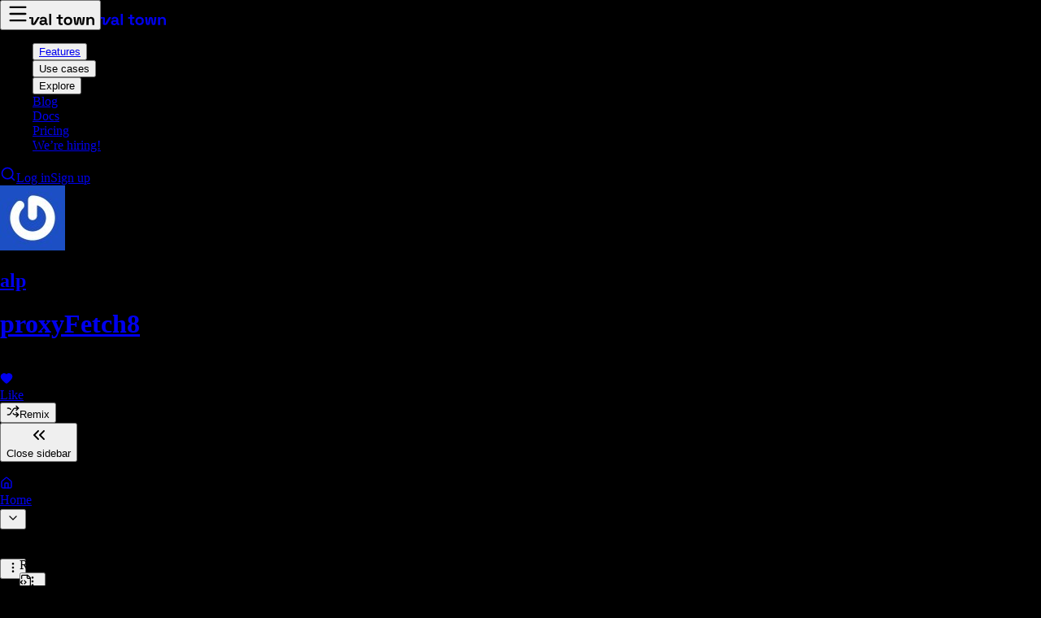

--- FILE ---
content_type: text/html; charset=utf-8
request_url: https://www.val.town/x/alp/proxyFetch8
body_size: 18030
content:
<!DOCTYPE html><html lang="en" class="scroll-smooth" translate="no"><head><meta charSet="utf-8"/><meta name="viewport" content="width=device-width,initial-scale=1,maximum-scale=1"/><link rel="preload" as="image" href="https://secure.gravatar.com/avatar/bd74838413ea6972258dbf6e6a63f5ae&amp;d=identicon"/><script async="" src="https://www.googletagmanager.com/gtag/js?id=G-L9G4V6JYZ1"></script><meta name="google" content="notranslate"/><meta property="og:site_name" content="Val Town"/><meta property="og:locale" content="en_US"/><link rel="icon" href="https://static2.esm.town/assets/favicon-pr3vG7or.ico" media="(prefers-color-scheme: light)"/><link rel="icon" href="/favicon.svg?dot=false" type="image/svg+xml" media="(prefers-color-scheme: light)"/><link rel="icon" href="https://static2.esm.town/assets/favicon-dark-VOnkF7mu.ico" media="(prefers-color-scheme: dark)"/><link rel="icon" href="/favicon.svg?dot=false&amp;dark=true" type="image/svg+xml" media="(prefers-color-scheme: dark)"/><meta property="og:type" content="article"/><meta name="description" content="A TypeScript project on Val Town written by alp"/><meta property="og:description" content="A TypeScript project on Val Town written by alp"/><meta property="twitter:description" content="A TypeScript project on Val Town written by alp"/><meta name="twitter:card" content="summary_large_image"/><meta property="og:image" content="https://www.val.town/ogimage/431d8c06-26e0-11f0-a5b3-569c3dd06744.png"/><meta name="twitter:image" content="https://www.val.town/ogimage/431d8c06-26e0-11f0-a5b3-569c3dd06744.png"/><meta property="og:url" content="https://www.val.town/x/alp/proxyFetch8"/><meta property="og:title" content="alp/proxyFetch8"/><meta property="twitter:title" content="alp/proxyFetch8"/><title>alp/proxyFetch8 | Val Town</title><link rel="modulepreload" href="https://static2.esm.town/assets/manifest-74cf491f.js"/><link rel="modulepreload" href="https://static2.esm.town/assets/entry.client-DhPIhVa3.js"/><link rel="modulepreload" href="https://static2.esm.town/assets/jsx-runtime-Cv_yUW1J.js"/><link rel="modulepreload" href="https://static2.esm.town/assets/chunk-OIYGIGL5-FkMUz3uF.js"/><link rel="modulepreload" href="https://static2.esm.town/assets/index-Cl5kDZcy.js"/><link rel="modulepreload" href="https://static2.esm.town/assets/exports-s5lLfhrB.js"/><link rel="modulepreload" href="https://static2.esm.town/assets/debug-build-DYEdTR53.js"/><link rel="modulepreload" href="https://static2.esm.town/assets/debug-build-Rla9nsV5.js"/><link rel="modulepreload" href="https://static2.esm.town/assets/env_client-BEVMRb31.js"/><link rel="modulepreload" href="https://static2.esm.town/assets/client-Hvd8KUR6.js"/><link rel="modulepreload" href="https://static2.esm.town/assets/index-DlUWOvBo.js"/><link rel="modulepreload" href="https://static2.esm.town/assets/root-2gI6kU4l.js"/><link rel="modulepreload" href="https://static2.esm.town/assets/constants-DXBS153c.js"/><link rel="modulepreload" href="https://static2.esm.town/assets/CodeEditor.theme-C0jCXDxw.js"/><link rel="modulepreload" href="https://static2.esm.town/assets/index-CwTHLO9g.js"/><link rel="modulepreload" href="https://static2.esm.town/assets/clamp-Pr6lF23C.js"/><link rel="modulepreload" href="https://static2.esm.town/assets/format-Bg_nRTy8.js"/><link rel="modulepreload" href="https://static2.esm.town/assets/style-g3AaJuWa.js"/><link rel="modulepreload" href="https://static2.esm.town/assets/UnexpectedError-CqNv_IIP.js"/><link rel="modulepreload" href="https://static2.esm.town/assets/module-DnZ_zTmU.js"/><link rel="modulepreload" href="https://static2.esm.town/assets/index-Cl37b_to.js"/><link rel="modulepreload" href="https://static2.esm.town/assets/client-only-avYFmh5_.js"/><link rel="modulepreload" href="https://static2.esm.town/assets/useQuery-Drcdp8VM.js"/><link rel="modulepreload" href="https://static2.esm.town/assets/trpcClient-Dq4yJU8p.js"/><link rel="modulepreload" href="https://static2.esm.town/assets/persistedEditorStateContext-VrwToAdq.js"/><link rel="modulepreload" href="https://static2.esm.town/assets/house-NuA4PM_L.js"/><link rel="modulepreload" href="https://static2.esm.town/assets/use-media-query-bEpVBg9f.js"/><link rel="modulepreload" href="https://static2.esm.town/assets/index-vcCLatbE.js"/><link rel="modulepreload" href="https://static2.esm.town/assets/open-closed-BnXKDVO5.js"/><link rel="modulepreload" href="https://static2.esm.town/assets/circle-x-CcXYUaZ_.js"/><link rel="modulepreload" href="https://static2.esm.town/assets/circle-check-QAfk93IL.js"/><link rel="modulepreload" href="https://static2.esm.town/assets/index-CjdUCb6U.js"/><link rel="modulepreload" href="https://static2.esm.town/assets/link-fUIFnYoy.js"/><link rel="modulepreload" href="https://static2.esm.town/assets/createLucideIcon-O5MeAhOw.js"/><link rel="modulepreload" href="https://static2.esm.town/assets/book-open-KGd8MEGE.js"/><link rel="modulepreload" href="https://static2.esm.town/assets/Button-D1rbSOBX.js"/><link rel="modulepreload" href="https://static2.esm.town/assets/Card-8wGYKRyK.js"/><link rel="modulepreload" href="https://static2.esm.town/assets/FileTypeBadge-B5FUkoep.js"/><link rel="modulepreload" href="https://static2.esm.town/assets/react-ShBWnzc7.js"/><link rel="modulepreload" href="https://static2.esm.town/assets/triangle-alert-CuGgeFz8.js"/><link rel="modulepreload" href="https://static2.esm.town/assets/index-CW8fN_Fz.js"/><link rel="modulepreload" href="https://static2.esm.town/assets/index-DOg0W3rO.js"/><link rel="modulepreload" href="https://static2.esm.town/assets/chevron-down-DSNqxRg8.js"/><link rel="modulepreload" href="https://static2.esm.town/assets/circle-question-mark-um3CLbCH.js"/><link rel="modulepreload" href="https://static2.esm.town/assets/lock-CwzzxpOo.js"/><link rel="modulepreload" href="https://static2.esm.town/assets/check-B-XShBl4.js"/><link rel="modulepreload" href="https://static2.esm.town/assets/index-6-rodlkF.js"/><link rel="modulepreload" href="https://static2.esm.town/assets/layout-BdkPXEoR.js"/><link rel="modulepreload" href="https://static2.esm.town/assets/Tabs-DWItUGcT.js"/><link rel="modulepreload" href="https://static2.esm.town/assets/rotate-cw-BbrdYrLl.js"/><link rel="modulepreload" href="https://static2.esm.town/assets/index-CpqZHkOn.js"/><link rel="modulepreload" href="https://static2.esm.town/assets/_app-iQLUJ9M3.js"/><link rel="modulepreload" href="https://static2.esm.town/assets/preload-helper-BA8i06Ez.js"/><link rel="modulepreload" href="https://static2.esm.town/assets/FileTypeIcon-DpgdjGNn.js"/><link rel="modulepreload" href="https://static2.esm.town/assets/TownieIcon-B2l5pZAB.js"/><link rel="modulepreload" href="https://static2.esm.town/assets/useDebounce-CwbzvFZL.js"/><link rel="modulepreload" href="https://static2.esm.town/assets/useToggleCmdK-MdTL94FO.js"/><link rel="modulepreload" href="https://static2.esm.town/assets/AddFileButton-DS8HhlAh.js"/><link rel="modulepreload" href="https://static2.esm.town/assets/useCopyVTCloneCommand-DifYRtHE.js"/><link rel="modulepreload" href="https://static2.esm.town/assets/useLogout-BviPyIRh.js"/><link rel="modulepreload" href="https://static2.esm.town/assets/constants-BcpFjLP5.js"/><link rel="modulepreload" href="https://static2.esm.town/assets/state-CMXQ3wV-.js"/><link rel="modulepreload" href="https://static2.esm.town/assets/index-BZDd-Qbr.js"/><link rel="modulepreload" href="https://static2.esm.town/assets/useProjectLink-EAMr09Bm.js"/><link rel="modulepreload" href="https://static2.esm.town/assets/search-BXyOPfXw.js"/><link rel="modulepreload" href="https://static2.esm.town/assets/settings-BQ8Yzm8y.js"/><link rel="modulepreload" href="https://static2.esm.town/assets/constants-Dx3VdWqh.js"/><link rel="modulepreload" href="https://static2.esm.town/assets/bell-BntLF7a1.js"/><link rel="modulepreload" href="https://static2.esm.town/assets/globe-LiJ5OlsD.js"/><link rel="modulepreload" href="https://static2.esm.town/assets/clock-DfbFlK6X.js"/><link rel="modulepreload" href="https://static2.esm.town/assets/external-link-4slV291X.js"/><link rel="modulepreload" href="https://static2.esm.town/assets/Match-H8MtcJoG.js"/><link rel="modulepreload" href="https://static2.esm.town/assets/Footer-Dzpa07TV.js"/><link rel="modulepreload" href="https://static2.esm.town/assets/Header-DqIqz2d_.js"/><link rel="modulepreload" href="https://static2.esm.town/assets/ModifierKey-CD1Aqt9h.js"/><link rel="modulepreload" href="https://static2.esm.town/assets/use-hotkeys-BMdO6odo.js"/><link rel="modulepreload" href="https://static2.esm.town/assets/x-2O_yaZhd.js"/><link rel="modulepreload" href="https://static2.esm.town/assets/useCtx-dOEEVjcA.js"/><link rel="modulepreload" href="https://static2.esm.town/assets/useLoggedInUser-N_aSUXBU.js"/><link rel="modulepreload" href="https://static2.esm.town/assets/file-code-2-mgqHGxuT.js"/><link rel="modulepreload" href="https://static2.esm.town/assets/useMemoCommand-7lQ_Bcgh.js"/><link rel="modulepreload" href="https://static2.esm.town/assets/code-0Relkv_D.js"/><link rel="modulepreload" href="https://static2.esm.town/assets/mail-BpMsm0HI.js"/><link rel="modulepreload" href="https://static2.esm.town/assets/link-Do8Rb3ae.js"/><link rel="modulepreload" href="https://static2.esm.town/assets/files-7aiS-AGb.js"/><link rel="modulepreload" href="https://static2.esm.town/assets/lsUtils-CRPjJKjX.js"/><link rel="modulepreload" href="https://static2.esm.town/assets/fancyMerge.client-BBhYJtV1.js"/><link rel="modulepreload" href="https://static2.esm.town/assets/generateName-DtVHR3DC.js"/><link rel="modulepreload" href="https://static2.esm.town/assets/noop-DyhwHbrq.js"/><link rel="modulepreload" href="https://static2.esm.town/assets/square-terminal-Zb1d8lDW.js"/><link rel="modulepreload" href="https://static2.esm.town/assets/Either-Conh-Iey.js"/><link rel="modulepreload" href="https://static2.esm.town/assets/icons-D4Z7ZoWo.js"/><link rel="modulepreload" href="https://static2.esm.town/assets/useCreateValButton-CqV8K49j.js"/><link rel="modulepreload" href="https://static2.esm.town/assets/authRedirection-DtndU1XF.js"/><link rel="modulepreload" href="https://static2.esm.town/assets/types-BhNTnJDZ.js"/><link rel="modulepreload" href="https://static2.esm.town/assets/types-BibRcN9s.js"/><link rel="modulepreload" href="https://static2.esm.town/assets/schema-D9NhnTPP.js"/><link rel="modulepreload" href="https://static2.esm.town/assets/external-CrP14963.js"/><link rel="modulepreload" href="https://static2.esm.town/assets/assert-BaXMT90D.js"/><link rel="modulepreload" href="https://static2.esm.town/assets/CountBadge-Bov1wJqq.js"/><link rel="modulepreload" href="https://static2.esm.town/assets/OrgImage-2E45Jaxg.js"/><link rel="modulepreload" href="https://static2.esm.town/assets/Dropdown-mf7Cuu30.js"/><link rel="modulepreload" href="https://static2.esm.town/assets/chevron-right-BgSaKXq7.js"/><link rel="modulepreload" href="https://static2.esm.town/assets/sun-DaT973Vw.js"/><link rel="modulepreload" href="https://static2.esm.town/assets/index-TT2sco2z.js"/><link rel="modulepreload" href="https://static2.esm.town/assets/Badge-DWy40R86.js"/><link rel="modulepreload" href="https://static2.esm.town/assets/avatar-D7BuN4kU.js"/><link rel="modulepreload" href="https://static2.esm.town/assets/list-ERNoUkJb.js"/><link rel="modulepreload" href="https://static2.esm.town/assets/heart-XsupQjE5.js"/><link rel="modulepreload" href="https://static2.esm.town/assets/timer-B3A1k-DV.js"/><link rel="modulepreload" href="https://static2.esm.town/assets/keyboard-GCviPE17.js"/><link rel="modulepreload" href="https://static2.esm.town/assets/plus-BI-F-tdM.js"/><link rel="modulepreload" href="https://static2.esm.town/assets/route-DgmyfX-s.js"/><link rel="modulepreload" href="https://static2.esm.town/assets/route-BNQxqMM6.js"/><link rel="modulepreload" href="https://static2.esm.town/assets/FileActionsDropdown-WdJztJtG.js"/><link rel="modulepreload" href="https://static2.esm.town/assets/copy-CtbhH__b.js"/><link rel="modulepreload" href="https://static2.esm.town/assets/plugin-_ZLtxnrB.js"/><link rel="modulepreload" href="https://static2.esm.town/assets/index-CsKNv0sm.js"/><link rel="modulepreload" href="https://static2.esm.town/assets/useFileState-YCTNStRV.js"/><link rel="modulepreload" href="https://static2.esm.town/assets/useToken-f0WCTqaY.js"/><link rel="modulepreload" href="https://static2.esm.town/assets/usePrepareLs-BaOKMjlC.js"/><link rel="modulepreload" href="https://static2.esm.town/assets/ellipsis-vertical-CPfPFtsg.js"/><link rel="modulepreload" href="https://static2.esm.town/assets/download-BBtKSA9b.js"/><link rel="modulepreload" href="https://static2.esm.town/assets/rotate-ccw-2d_GFHx7.js"/><link rel="modulepreload" href="https://static2.esm.town/assets/trash-2-C-Q7cZhA.js"/><link rel="modulepreload" href="https://static2.esm.town/assets/square-pen-CNzhupn3.js"/><link rel="modulepreload" href="https://static2.esm.town/assets/logs-DakXWvy8.js"/><link rel="modulepreload" href="https://static2.esm.town/assets/git-branch-Dk-iqcXT.js"/><link rel="modulepreload" href="https://static2.esm.town/assets/git-pull-request-pAbr3RQF.js"/><link rel="modulepreload" href="https://static2.esm.town/assets/shuffle-fuJWQ7z5.js"/><link rel="modulepreload" href="https://static2.esm.town/assets/history-WSNR9U8z.js"/><link rel="modulepreload" href="https://static2.esm.town/assets/circle-alert-WiI2sfbn.js"/><link rel="modulepreload" href="https://static2.esm.town/assets/extends-BiBWywhK.js"/><link rel="modulepreload" href="https://static2.esm.town/assets/index-BP50NPiK.js"/><link rel="modulepreload" href="https://static2.esm.town/assets/FloatingLogs-CJnGvVhx.js"/><link rel="modulepreload" href="https://static2.esm.town/assets/useResizeHandle-38Szs7Uk.js"/><link rel="modulepreload" href="https://static2.esm.town/assets/useGlobalListeners-CLmD_vl0.js"/><link rel="modulepreload" href="https://static2.esm.town/assets/loader-circle-CI_kTcbC.js"/><link rel="modulepreload" href="https://static2.esm.town/assets/LinkifiedText-Dxk4PLdu.js"/><link rel="modulepreload" href="https://static2.esm.town/assets/linkToLines-BD5mxH_2.js"/><link rel="modulepreload" href="https://static2.esm.town/assets/react-linkify-it.esm-D_zmc6tk.js"/><link rel="modulepreload" href="https://static2.esm.town/assets/errors-Cjb8LfNd.js"/><link rel="modulepreload" href="https://static2.esm.town/assets/arrow-up-right-JTQUFAn2.js"/><link rel="modulepreload" href="https://static2.esm.town/assets/info-CWyQTdVt.js"/><link rel="modulepreload" href="https://static2.esm.town/assets/truncate-Bl6jDFld.js"/><link rel="modulepreload" href="https://static2.esm.town/assets/index-Dz4g8PqQ.js"/><link rel="modulepreload" href="https://static2.esm.town/assets/Callout-C9fGO0TB.js"/><link rel="modulepreload" href="https://static2.esm.town/assets/FlagContentButton-B29-wyN9.js"/><link rel="modulepreload" href="https://static2.esm.town/assets/Dialog-C9kg01qd.js"/><link rel="modulepreload" href="https://static2.esm.town/assets/Input-VhOiTmcQ.js"/><link rel="modulepreload" href="https://static2.esm.town/assets/Label-BnCksaTZ.js"/><link rel="modulepreload" href="https://static2.esm.town/assets/Select-CGE6JJEF.js"/><link rel="modulepreload" href="https://static2.esm.town/assets/ProjectImage-DfR1Pz1w.js"/><link rel="modulepreload" href="https://static2.esm.town/assets/identicon-CGuWg3xw.js"/><link rel="modulepreload" href="https://static2.esm.town/assets/Avatar-BawuzkT6.js"/><link rel="modulepreload" href="https://static2.esm.town/assets/ProjectPrivacyControl-rc1tCHVu.js"/><link rel="modulepreload" href="https://static2.esm.town/assets/InlineEdit-CYxlMBP2.js"/><link rel="modulepreload" href="https://static2.esm.town/assets/chevrons-left-BV4H026h.js"/><link rel="modulepreload" href="https://static2.esm.town/assets/titleTag-DRyIgWZa.js"/><link rel="modulepreload" href="https://static2.esm.town/assets/route-ClVfWJYE.js"/><link rel="modulepreload" href="https://static2.esm.town/assets/FolderContents-DsgYnHgr.js"/><link rel="modulepreload" href="https://static2.esm.town/assets/FileHeader-iDK735Sj.js"/><link rel="modulepreload" href="https://static2.esm.town/assets/Branch-B9JXFuWa.js"/><link rel="modulepreload" href="https://static2.esm.town/assets/UpdateBranchButton-COJPSDvR.js"/><link rel="modulepreload" href="https://static2.esm.town/assets/refresh-cw-DRRLDy1D.js"/><link rel="modulepreload" href="https://static2.esm.town/assets/AheadBehind-BQS1vDS8.js"/><link rel="modulepreload" href="https://static2.esm.town/assets/file-diff-CvA0dPib.js"/><link rel="modulepreload" href="https://static2.esm.town/assets/git-compare-CVj5z40X.js"/><link rel="modulepreload" href="https://static2.esm.town/assets/editors-CjfWVNcG.js"/><link rel="modulepreload" href="https://static2.esm.town/assets/httpReferenceLinks-CAya95SX.js"/><link rel="modulepreload" href="https://static2.esm.town/assets/codeDialect-Cwo2H1XV.js"/><link rel="modulepreload" href="https://static2.esm.town/assets/moize-B5GanV_C.js"/><link rel="modulepreload" href="https://static2.esm.town/assets/index-mVyrx1BK.js"/><link rel="modulepreload" href="https://static2.esm.town/assets/lowlight-Bq0vdhIf.js"/><link rel="modulepreload" href="https://static2.esm.town/assets/base64-D6y4WQ5i.js"/><link rel="modulepreload" href="https://static2.esm.town/assets/play-DHvLbyCD.js"/><link rel="modulepreload" href="https://static2.esm.town/assets/CodemirrorText-CLgyub2u.js"/><link rel="modulepreload" href="https://static2.esm.town/assets/index-zXWrtC1C.js"/><link rel="modulepreload" href="https://static2.esm.town/assets/Bento-CsFMWXJH.js"/><link rel="modulepreload" href="https://static2.esm.town/assets/BranchDropdown-Bpxq6u5D.js"/><link rel="modulepreload" href="https://static2.esm.town/assets/CreateBranchModal-D9WdRyVP.js"/><link rel="modulepreload" href="https://static2.esm.town/assets/layout-DwgXx9PN.js"/><link rel="modulepreload" href="https://static2.esm.town/assets/uploadImage-1dzhew8p.js"/><link rel="modulepreload" href="https://static2.esm.town/assets/index-Ckr4FdrO.js"/><link rel="modulepreload" href="https://static2.esm.town/assets/index-B7qvtLzL.js"/><link rel="modulepreload" href="https://static2.esm.town/assets/IntervalStatus-C6wwW1Hu.js"/><link rel="modulepreload" href="https://static2.esm.town/assets/circle-play-IG_nvpcF.js"/><link rel="canonical" content="https://www.val.town/x/alp/proxyFetch8"/><link rel="stylesheet" href="https://static2.esm.town/assets/tailwind-CaxhzUHv.css"/><link rel="stylesheet" href="https://static2.esm.town/assets/400-CnnCebco.css"/><link rel="stylesheet" href="https://static2.esm.town/assets/400-italic-DMX8XmTW.css"/><link rel="stylesheet" href="https://static2.esm.town/assets/600-BYr-5juY.css"/><link rel="stylesheet" href="https://static2.esm.town/assets/700-BOi4DRR9.css"/><link rel="stylesheet" href="https://static2.esm.town/assets/700-italic-ZGn3dXpZ.css"/><link rel="stylesheet" href="https://static2.esm.town/assets/400-iXaDrt7S.css"/><link rel="stylesheet" href="https://static2.esm.town/assets/400-italic-DpVOCdj4.css"/><script defer="" src="https://static.cloudflareinsights.com/beacon.min.js" data-cf-beacon="{&quot;token&quot;: &quot;5121e8cee6be41f3973d7eae73bb2c9e&quot;}"></script><script>
                  window.dataLayer = window.dataLayer || [];
                  function gtag(){dataLayer.push(arguments);}
                  gtag('js', new Date());
                  gtag('config', 'G-L9G4V6JYZ1');
                </script></head><body id="valtown"><div><div class="flex min-h-screen w-full flex-col"><header id="top" class="flex items-center gap-2 w-full h-12 md:h-16 px-2 md:pl-4 sticky top-0 z-10 transition md:static bg-background"><button type="button" class="shrink-0 flex items-center gap-2 group md:hidden"><svg xmlns="http://www.w3.org/2000/svg" width="28" height="28" viewBox="0 0 24 24" fill="none" stroke="currentColor" stroke-width="2" stroke-linecap="round" stroke-linejoin="round" class="lucide lucide-menu p-1 rounded-sm hover:bg-gray-100 dark:hover:bg-gray-900" aria-hidden="true"><path d="M4 5h16"></path><path d="M4 12h16"></path><path d="M4 19h16"></path></svg><svg xmlns="http://www.w3.org/2000/svg" viewBox="0 0 442 79" width="80" class="mb-[2px]"><path fill="currentColor" d="M92.182 67.387c3.89 0 7.064-1.082 9.524-3.248 2.459-2.164 3.689-5.046 3.689-8.644v-1.101H91.411c-2.57 0-4.589.551-6.056 1.652-1.47 1.101-2.202 2.642-2.202 4.624 0 1.982.771 3.598 2.312 4.845 1.542 1.249 3.78 1.872 6.717 1.872M89.76 78.618c-3.893 0-7.378-.679-10.461-2.037-3.083-1.357-5.524-3.339-7.322-5.946-1.8-2.604-2.698-5.78-2.698-9.524 0-3.744.898-6.882 2.698-9.415 1.798-2.532 4.294-4.44 7.487-5.725 3.193-1.284 6.844-1.927 10.956-1.927h14.975v-3.083c0-2.569-.809-4.68-2.422-6.332-1.616-1.651-4.185-2.477-7.708-2.477-3.451 0-6.02.79-7.708 2.367-1.69 1.58-2.791 3.617-3.303 6.111l-12.773-4.294c.881-2.789 2.294-5.34 4.239-7.653 1.944-2.312 4.551-4.183 7.818-5.615 3.266-1.431 7.248-2.147 11.947-2.147 7.193 0 12.883 1.8 17.067 5.395 4.184 3.598 6.276 8.809 6.276 15.636v20.37c0 2.202 1.028 3.304 3.083 3.304h4.404v11.451h-9.248c-2.717 0-4.956-.661-6.717-1.982-1.762-1.322-2.643-3.083-2.643-5.286V69.7h-2.092c-.294.88-.954 2.037-1.982 3.468-1.029 1.431-2.642 2.698-4.845 3.799-2.202 1.101-5.213 1.651-9.028 1.651M135.343-.001h13.874v77.077h-13.874zM211.318 77.077c-3.597 0-6.516-1.119-8.754-3.358-2.24-2.238-3.358-5.231-3.358-8.974V33.914h-13.654V22.462h13.654V5.505h13.873v16.957h14.976v11.452h-14.976v28.408c0 2.202 1.028 3.304 3.084 3.304h10.57v11.451h-15.415ZM263.51 66.286c4.257 0 7.78-1.376 10.571-4.129 2.789-2.753 4.184-6.698 4.184-11.837v-1.101c0-5.137-1.377-9.084-4.13-11.837-2.752-2.753-6.295-4.129-10.625-4.129-4.258 0-7.781 1.376-10.571 4.129-2.79 2.753-4.184 6.7-4.184 11.837v1.101c0 5.139 1.394 9.084 4.184 11.837s6.313 4.129 10.571 4.129m0 12.332c-5.433 0-10.314-1.101-14.645-3.303-4.332-2.202-7.745-5.396-10.24-9.58-2.496-4.184-3.744-9.211-3.744-15.085v-1.762c0-5.871 1.248-10.9 3.744-15.085 2.495-4.184 5.908-7.377 10.24-9.579 4.331-2.202 9.212-3.303 14.645-3.303 5.432 0 10.313 1.101 14.645 3.303 4.33 2.202 7.743 5.395 10.24 9.579 2.495 4.185 3.744 9.214 3.744 15.085v1.762c0 5.874-1.249 10.901-3.744 15.085-2.497 4.184-5.91 7.378-10.24 9.58-4.332 2.202-9.213 3.303-14.645 3.303M306.901 69.327l-6.614-46.865h13.763l4.845 45.255h1.982l5.861-37.632a9.008 9.008 0 0 1 8.901-7.623h6.813a9.008 9.008 0 0 1 8.901 7.623l5.861 37.632h1.982l4.845-45.255h13.763l-6.614 46.865a9.008 9.008 0 0 1-8.92 7.75h-7.472a9.009 9.009 0 0 1-8.901-7.623l-5.86-37.633h-1.983l-5.86 37.633a9.009 9.009 0 0 1-8.901 7.623h-7.472a9.008 9.008 0 0 1-8.92-7.75M388.815 77.077V22.462h13.654v7.158h1.982c.881-1.909 2.532-3.725 4.954-5.451 2.423-1.723 6.093-2.587 11.012-2.587 4.256 0 7.982.974 11.176 2.918 3.193 1.945 5.67 4.624 7.432 8.037 1.761 3.414 2.642 7.397 2.642 11.947v32.593h-13.873V45.585c0-4.109-1.01-7.193-3.028-9.249-2.02-2.054-4.9-3.083-8.644-3.083-4.258 0-7.561 1.415-9.91 4.239-2.35 2.827-3.523 6.772-3.523 11.837v27.748h-13.874ZM55.934 22.463 29.115 66.947h-1.982V30.185a7.722 7.722 0 0 0-7.722-7.722H13.26v45.606a9.009 9.009 0 0 0 9.008 9.009h10.007c4.643 0 8.934-2.477 11.257-6.497l27.8-48.118H55.934Z"></path><path fill="currentColor" d="M13.903 22.458H0V33.91h13.903z"></path></svg></button><a class="shrink-0 hidden md:flex items-center p-2 hover:bg-blue-500/10 active:bg-gray-200 dark:active:bg-gray-800 rounded-sm" aria-label="val town" data-state="closed" style="-webkit-touch-callout:none" href="/" data-discover="true"><svg xmlns="http://www.w3.org/2000/svg" viewBox="0 0 442 79" width="80" class="mb-[2px]"><path fill="currentColor" d="M92.182 67.387c3.89 0 7.064-1.082 9.524-3.248 2.459-2.164 3.689-5.046 3.689-8.644v-1.101H91.411c-2.57 0-4.589.551-6.056 1.652-1.47 1.101-2.202 2.642-2.202 4.624 0 1.982.771 3.598 2.312 4.845 1.542 1.249 3.78 1.872 6.717 1.872M89.76 78.618c-3.893 0-7.378-.679-10.461-2.037-3.083-1.357-5.524-3.339-7.322-5.946-1.8-2.604-2.698-5.78-2.698-9.524 0-3.744.898-6.882 2.698-9.415 1.798-2.532 4.294-4.44 7.487-5.725 3.193-1.284 6.844-1.927 10.956-1.927h14.975v-3.083c0-2.569-.809-4.68-2.422-6.332-1.616-1.651-4.185-2.477-7.708-2.477-3.451 0-6.02.79-7.708 2.367-1.69 1.58-2.791 3.617-3.303 6.111l-12.773-4.294c.881-2.789 2.294-5.34 4.239-7.653 1.944-2.312 4.551-4.183 7.818-5.615 3.266-1.431 7.248-2.147 11.947-2.147 7.193 0 12.883 1.8 17.067 5.395 4.184 3.598 6.276 8.809 6.276 15.636v20.37c0 2.202 1.028 3.304 3.083 3.304h4.404v11.451h-9.248c-2.717 0-4.956-.661-6.717-1.982-1.762-1.322-2.643-3.083-2.643-5.286V69.7h-2.092c-.294.88-.954 2.037-1.982 3.468-1.029 1.431-2.642 2.698-4.845 3.799-2.202 1.101-5.213 1.651-9.028 1.651M135.343-.001h13.874v77.077h-13.874zM211.318 77.077c-3.597 0-6.516-1.119-8.754-3.358-2.24-2.238-3.358-5.231-3.358-8.974V33.914h-13.654V22.462h13.654V5.505h13.873v16.957h14.976v11.452h-14.976v28.408c0 2.202 1.028 3.304 3.084 3.304h10.57v11.451h-15.415ZM263.51 66.286c4.257 0 7.78-1.376 10.571-4.129 2.789-2.753 4.184-6.698 4.184-11.837v-1.101c0-5.137-1.377-9.084-4.13-11.837-2.752-2.753-6.295-4.129-10.625-4.129-4.258 0-7.781 1.376-10.571 4.129-2.79 2.753-4.184 6.7-4.184 11.837v1.101c0 5.139 1.394 9.084 4.184 11.837s6.313 4.129 10.571 4.129m0 12.332c-5.433 0-10.314-1.101-14.645-3.303-4.332-2.202-7.745-5.396-10.24-9.58-2.496-4.184-3.744-9.211-3.744-15.085v-1.762c0-5.871 1.248-10.9 3.744-15.085 2.495-4.184 5.908-7.377 10.24-9.579 4.331-2.202 9.212-3.303 14.645-3.303 5.432 0 10.313 1.101 14.645 3.303 4.33 2.202 7.743 5.395 10.24 9.579 2.495 4.185 3.744 9.214 3.744 15.085v1.762c0 5.874-1.249 10.901-3.744 15.085-2.497 4.184-5.91 7.378-10.24 9.58-4.332 2.202-9.213 3.303-14.645 3.303M306.901 69.327l-6.614-46.865h13.763l4.845 45.255h1.982l5.861-37.632a9.008 9.008 0 0 1 8.901-7.623h6.813a9.008 9.008 0 0 1 8.901 7.623l5.861 37.632h1.982l4.845-45.255h13.763l-6.614 46.865a9.008 9.008 0 0 1-8.92 7.75h-7.472a9.009 9.009 0 0 1-8.901-7.623l-5.86-37.633h-1.983l-5.86 37.633a9.009 9.009 0 0 1-8.901 7.623h-7.472a9.008 9.008 0 0 1-8.92-7.75M388.815 77.077V22.462h13.654v7.158h1.982c.881-1.909 2.532-3.725 4.954-5.451 2.423-1.723 6.093-2.587 11.012-2.587 4.256 0 7.982.974 11.176 2.918 3.193 1.945 5.67 4.624 7.432 8.037 1.761 3.414 2.642 7.397 2.642 11.947v32.593h-13.873V45.585c0-4.109-1.01-7.193-3.028-9.249-2.02-2.054-4.9-3.083-8.644-3.083-4.258 0-7.561 1.415-9.91 4.239-2.35 2.827-3.523 6.772-3.523 11.837v27.748h-13.874ZM55.934 22.463 29.115 66.947h-1.982V30.185a7.722 7.722 0 0 0-7.722-7.722H13.26v45.606a9.009 9.009 0 0 0 9.008 9.009h10.007c4.643 0 8.934-2.477 11.257-6.497l27.8-48.118H55.934Z"></path><path fill="currentColor" d="M13.903 22.458H0V33.91h13.903z"></path></svg></a><div class="hidden md:flex"><nav aria-label="Main" data-orientation="horizontal" dir="ltr"><div style="position:relative"><ul data-orientation="horizontal" class="flex" dir="ltr"><li class="relative"><button id="radix-_R_mikl_-trigger-radix-_R_1amikl_" data-state="closed" aria-expanded="false" aria-controls="radix-_R_mikl_-content-radix-_R_1amikl_" class="w-full whitespace-nowrap flex items-center gap-2 group data-[state=open]:bg-blue-500/10 dark:data-[state=open]:bg-blue-400/20 data-[state=open]:text-blue-600 dark:data-[state=open]:text-blue-400 transition text-sm font-bold px-2 py-1 rounded-sm hover:text-blue-600 dark:hover:text-blue-400 hover:bg-blue-500/10 dark:hover:bg-blue-400/20 active:bg-gray-200 dark:active:bg-gray-800 focus-visible:text-blue-600 dark:focus-visible:text-blue-400 focus-visible:bg-blue-500/10 outline-hidden aria-current:text-blue-600 dark:aria-current:text-blue-400" data-radix-collection-item=""><a data-radix-collection-item="" class="" href="/features" data-discover="true">Features</a></button></li><li class="relative"><button id="radix-_R_mikl_-trigger-radix-_R_2amikl_" data-state="closed" aria-expanded="false" aria-controls="radix-_R_mikl_-content-radix-_R_2amikl_" class="w-full whitespace-nowrap flex items-center gap-2 group data-[state=open]:bg-blue-500/10 dark:data-[state=open]:bg-blue-400/20 data-[state=open]:text-blue-600 dark:data-[state=open]:text-blue-400 transition text-sm font-bold px-2 py-1 rounded-sm hover:text-blue-600 dark:hover:text-blue-400 hover:bg-blue-500/10 dark:hover:bg-blue-400/20 active:bg-gray-200 dark:active:bg-gray-800 focus-visible:text-blue-600 dark:focus-visible:text-blue-400 focus-visible:bg-blue-500/10 outline-hidden aria-current:text-blue-600 dark:aria-current:text-blue-400" data-radix-collection-item="">Use cases</button></li><li class="relative"><button id="radix-_R_mikl_-trigger-radix-_R_emikl_" data-state="closed" aria-expanded="false" aria-controls="radix-_R_mikl_-content-radix-_R_emikl_" class="w-full whitespace-nowrap flex items-center gap-2 group data-[state=open]:bg-blue-500/10 dark:data-[state=open]:bg-blue-400/20 data-[state=open]:text-blue-600 dark:data-[state=open]:text-blue-400 transition text-sm font-bold px-2 py-1 rounded-sm hover:text-blue-600 dark:hover:text-blue-400 hover:bg-blue-500/10 dark:hover:bg-blue-400/20 active:bg-gray-200 dark:active:bg-gray-800 focus-visible:text-blue-600 dark:focus-visible:text-blue-400 focus-visible:bg-blue-500/10 outline-hidden aria-current:text-blue-600 dark:aria-current:text-blue-400" data-radix-collection-item="">Explore</button></li><li><a data-radix-collection-item="" class="w-full whitespace-nowrap flex items-center gap-2 group data-[state=open]:bg-blue-500/10 dark:data-[state=open]:bg-blue-400/20 data-[state=open]:text-blue-600 dark:data-[state=open]:text-blue-400 transition text-sm font-bold px-2 py-1 rounded-sm hover:text-blue-600 dark:hover:text-blue-400 hover:bg-blue-500/10 dark:hover:bg-blue-400/20 active:bg-gray-200 dark:active:bg-gray-800 focus-visible:text-blue-600 dark:focus-visible:text-blue-400 focus-visible:bg-blue-500/10 outline-hidden aria-current:text-blue-600 dark:aria-current:text-blue-400" href="https://blog.val.town">Blog</a></li><li><a href="https://docs.val.town" target="_blank" rel="noreferrer" class="w-full whitespace-nowrap flex items-center gap-2 group data-[state=open]:bg-blue-500/10 dark:data-[state=open]:bg-blue-400/20 data-[state=open]:text-blue-600 dark:data-[state=open]:text-blue-400 transition text-sm font-bold px-2 py-1 rounded-sm hover:text-blue-600 dark:hover:text-blue-400 hover:bg-blue-500/10 dark:hover:bg-blue-400/20 active:bg-gray-200 dark:active:bg-gray-800 focus-visible:text-blue-600 dark:focus-visible:text-blue-400 focus-visible:bg-blue-500/10 outline-hidden aria-current:text-blue-600 dark:aria-current:text-blue-400" data-radix-collection-item="">Docs</a></li><li><a data-radix-collection-item="" class="w-full whitespace-nowrap flex items-center gap-2 group data-[state=open]:bg-blue-500/10 dark:data-[state=open]:bg-blue-400/20 data-[state=open]:text-blue-600 dark:data-[state=open]:text-blue-400 transition text-sm font-bold px-2 py-1 rounded-sm hover:text-blue-600 dark:hover:text-blue-400 hover:bg-blue-500/10 dark:hover:bg-blue-400/20 active:bg-gray-200 dark:active:bg-gray-800 focus-visible:text-blue-600 dark:focus-visible:text-blue-400 focus-visible:bg-blue-500/10 outline-hidden aria-current:text-blue-600 dark:aria-current:text-blue-400" href="/pricing" data-discover="true">Pricing</a></li><li><a data-radix-collection-item="" class="w-full whitespace-nowrap flex items-center gap-2 group data-[state=open]:bg-blue-500/10 dark:data-[state=open]:bg-blue-400/20 data-[state=open]:text-blue-600 dark:data-[state=open]:text-blue-400 transition text-sm font-bold px-2 py-1 rounded-sm hover:text-blue-600 dark:hover:text-blue-400 hover:bg-blue-500/10 dark:hover:bg-blue-400/20 active:bg-gray-200 dark:active:bg-gray-800 focus-visible:text-blue-600 dark:focus-visible:text-blue-400 focus-visible:bg-blue-500/10 outline-hidden aria-current:text-blue-600 dark:aria-current:text-blue-400 italic text-fuchsia-500" href="/careers" data-discover="true">We’re hiring!</a></li></ul></div></nav></div><div class="mx-auto"></div><div class="flex items-center gap-x-2 shrink-0"><div class="flex items-center gap-x-1"><a class="items-center justify-center shrink-0 gap-x-1 rounded-sm whitespace-nowrap enabled:cursor-pointer disabled:cursor-not-allowed select-none font-regular h-min outline-0 focus-visible:ring-1 focus-visible:ring-offset-1 transition group text-gray-700 dark:text-gray-300 hover:bg-blue-500/10 dark:hover:bg-blue-500/40 active:bg-gray-200 dark:active:bg-gray-800 disabled:text-gray-400 dark:disabled:text-gray-600 focus-visible:ring-blue-500 py-1 px-1 inline-flex aria-expanded:bg-gray-100 dark:aria-expanded:bg-gray-900" href="/search" data-discover="true"><svg xmlns="http://www.w3.org/2000/svg" width="20" height="20" viewBox="0 0 24 24" fill="none" stroke="currentColor" stroke-width="2" stroke-linecap="round" stroke-linejoin="round" class="lucide lucide-search" aria-hidden="true"><path d="m21 21-4.34-4.34"></path><circle cx="11" cy="11" r="8"></circle></svg></a><a class="w-full whitespace-nowrap flex items-center gap-2 group data-[state=open]:bg-blue-500/10 dark:data-[state=open]:bg-blue-400/20 data-[state=open]:text-blue-600 dark:data-[state=open]:text-blue-400 transition text-sm font-bold px-2 py-1 rounded-sm hover:text-blue-600 dark:hover:text-blue-400 hover:bg-blue-500/10 dark:hover:bg-blue-400/20 active:bg-gray-200 dark:active:bg-gray-800 focus-visible:text-blue-600 dark:focus-visible:text-blue-400 focus-visible:bg-blue-500/10 outline-hidden aria-current:text-blue-600 dark:aria-current:text-blue-400" rel="nofollow" href="/auth/signin/?redirect_url=%2Fx%2Falp%2FproxyFetch8" data-discover="true">Log in</a><a data-ph-capture-attribute-signup-source="header" class="items-center justify-center shrink-0 gap-x-1 rounded-sm whitespace-nowrap enabled:cursor-pointer disabled:cursor-not-allowed select-none font-regular h-min outline-0 focus-visible:ring-1 focus-visible:ring-offset-1 transition group border border-gray-200 font-semibold stroke-2 group text-gray-800 bg-gray-50 hover:bg-blue-50 hover:text-blue-600 hover:border-blue-200 disabled:bg-gray-50 disabled:text-gray-500 disabled:hover:bg-gray-50 disabled:hover:text-gray-500 disabled:hover:border-gray-200 focus-visible:ring-blue-500 active:bg-blue-100 nightwind-prevent dark:text-gray-200 dark:bg-gray-900 dark:border-gray-800 dark:hover:bg-blue-900 dark:hover:border-blue-500 dark:disabled:text-gray-500 dark:disabled:bg-gray-900 dark:disabled:border-gray-800 text-sm py-1 px-2 inline-flex aria-expanded:border-muted" rel="nofollow" href="/auth/signup/?redirect_url=%2Fx%2Falp%2FproxyFetch8" data-discover="true">Sign up</a></div></div></header><main class="w-full self-center min-h-[calc(100vh-64px)]"><div class="min-h-[calc(100vh-64px)]"><div class="grid group/grid px-2 gap-4 md:px-6 md:gap-6 lg:px-12 lg:gap-8 md:grid-cols-[192px_1fr] lg:grid-cols-[224px_1fr] sidebar-left"><div class="md:col-span-2 outline-fuchsia-500 group-[.debug]/grid:bg-fuchsia-100 group-[.debug]/grid:outline-solid 2xl:group-[.three]/grid:col-span-3 py-4 flex sm:items-center flex-col sm:flex-row gap-2 sm:gap-4"><div class="flex items-start gap-2 md:gap-4"><div class="shrink-0 flex items-center justify-center size-16 md:size-24 vtx-image"><div class="relative size-12 md:size-16"><div class="ring-1 ring-transparent [a:hover_&amp;]:ring-blue-700
            [a:hover_&amp;]:after:border-transparent rounded-full after:absolute
after:left-0
after:top-0
after:h-full
after:w-full
after:rounded-full
after:border
after:border-gray-300/20
dark:after:border-gray-700/20
after:content-[&#x27;&#x27;]
"><img src="https://secure.gravatar.com/avatar/bd74838413ea6972258dbf6e6a63f5ae&amp;d=identicon" alt="alp" class="aspect-square rounded-full h-full w-full object-cover"/></div></div></div><div class="flex flex-col items-start pt-3"><a class="block text-sm leading-4 hover:underline" href="/u/alp" data-discover="true"><h2>alp</h2></a><h1><a class="block font-bold leading-5 text-lg md:text-xl" href="/x/alp/proxyFetch8" data-discover="true">proxyFetch8</a></h1><div class="flex items-center gap-x-2"></div></div></div><div class="mx-auto"></div><div class="flex items-center justify-end gap-2"><div class="PrivacyBadge font-bold leading-loose gap-0.5 flex items-center h-5 bg-gray-100 text-[10px] px-[6px] rounded-[3px] shrink-0 border nightwind-prevent text-green-700 bg-green-50 border-green-200">Public</div><a rel="nofollow" class="items-center justify-center shrink-0 gap-x-1 rounded-sm whitespace-nowrap enabled:cursor-pointer disabled:cursor-not-allowed select-none font-regular h-min outline-0 focus-visible:ring-1 focus-visible:ring-offset-1 transition group border border-gray-200 font-semibold stroke-2 group text-gray-800 bg-gray-50 hover:bg-blue-50 hover:text-blue-600 hover:border-blue-200 disabled:bg-gray-50 disabled:text-gray-500 disabled:hover:bg-gray-50 disabled:hover:text-gray-500 disabled:hover:border-gray-200 focus-visible:ring-blue-500 active:bg-blue-100 nightwind-prevent dark:text-gray-200 dark:bg-gray-900 dark:border-gray-800 dark:hover:bg-blue-900 dark:hover:border-blue-500 dark:disabled:text-gray-500 dark:disabled:bg-gray-900 dark:disabled:border-gray-800 text-sm py-1 px-2 inline-flex aria-expanded:border-muted" href="/auth/signup/?redirect_url=%2Fx%2Falp%2FproxyFetch8" data-discover="true"><div class="heart-wrapper"><svg xmlns="http://www.w3.org/2000/svg" width="16" height="16" viewBox="0 0 24 24" fill="currentColor" stroke="currentColor" stroke-width="2" stroke-linecap="round" stroke-linejoin="round" class="lucide lucide-heart heart text-gray-400" aria-hidden="true"><path d="M2 9.5a5.5 5.5 0 0 1 9.591-3.676.56.56 0 0 0 .818 0A5.49 5.49 0 0 1 22 9.5c0 2.29-1.5 4-3 5.5l-5.492 5.313a2 2 0 0 1-3 .019L5 15c-1.5-1.5-3-3.2-3-5.5"></path></svg></div><div>Like</div></a><button type="button" class="items-center justify-center shrink-0 gap-x-1 rounded-sm whitespace-nowrap enabled:cursor-pointer disabled:cursor-not-allowed select-none font-regular h-min outline-0 focus-visible:ring-1 focus-visible:ring-offset-1 transition group nightwind-prevent border border-transparent dark:border-indigo-800 text-white bg-blue-500 dark:bg-indigo-900 [&amp;:not([disabled])]:hover:bg-blue-600 font-semibold disabled:bg-gray-400 dark:disabled:bg-gray-900 dark:disabled:text-gray-400 dark:disabled:border-gray-800 active:bg-blue-600 focus-visible:ring-blue-500 stroke-2 text-sm py-1 px-2 inline-flex ring-blue-500 aria-expanded:bg-blue-600 hover:shadow-lg hover:scale-105 active:scale-100 active:bg-blue-900 [&amp;:not([disabled])]:hover:active:bg-blue-900"><svg xmlns="http://www.w3.org/2000/svg" width="16" height="16" viewBox="0 0 24 24" fill="none" stroke="currentColor" stroke-width="2" stroke-linecap="round" stroke-linejoin="round" class="lucide lucide-shuffle" aria-hidden="true"><path d="m18 14 4 4-4 4"></path><path d="m18 2 4 4-4 4"></path><path d="M2 18h1.973a4 4 0 0 0 3.3-1.7l5.454-8.6a4 4 0 0 1 3.3-1.7H22"></path><path d="M2 6h1.972a4 4 0 0 1 3.6 2.2"></path><path d="M22 18h-6.041a4 4 0 0 1-3.3-1.8l-.359-.45"></path></svg>Remix</button></div></div><div class="fixed top-[48px] bottom-0 z-10 group-[.sidebar-left]/grid:left-0 group-[.sidebar-right]/grid:right-0 md:static md:z-auto md:w-auto overflow-y-auto transition md:transition-none outline-cyan-500 group-[.debug.sidebar-left]/grid:bg-green-100 group-[.debug.sidebar-right]/grid:bg-cyan-100 group-[.debug]/grid:outline-solid w-[256px] md:overflow-visible md:transform-none group-[.sidebar-left]/grid:-translate-x-full group-[.sidebar-right]/grid:translate-x-full md:group-[.grid]/grid:translate-none bg-background shadow-xl md:shadow-none vtx-sidebar"><div class="sticky z-10 top-0 outline-cyan-600 group-[.debug.sidebar-left]/grid:bg-green-200 group-[.debug.sidebar-right]/grid:bg-cyan-200 group-[.debug]/grid:outline-solid h-12 flex items-center bg-background md:hidden"><button type="button" class="items-center justify-center shrink-0 gap-x-1 rounded-sm whitespace-nowrap enabled:cursor-pointer disabled:cursor-not-allowed select-none font-regular h-min outline-0 focus-visible:ring-1 focus-visible:ring-offset-1 transition group text-gray-700 dark:text-gray-300 hover:bg-blue-500/10 dark:hover:bg-blue-500/40 active:bg-gray-200 dark:active:bg-gray-800 disabled:text-gray-400 dark:disabled:text-gray-600 focus-visible:ring-blue-500 py-1 px-1 inline-flex aria-expanded:bg-gray-100 dark:aria-expanded:bg-gray-900"><svg xmlns="http://www.w3.org/2000/svg" width="24" height="24" viewBox="0 0 24 24" fill="none" stroke="currentColor" stroke-width="2" stroke-linecap="round" stroke-linejoin="round" class="lucide lucide-chevrons-left" aria-hidden="true"><path d="m11 17-5-5 5-5"></path><path d="m18 17-5-5 5-5"></path></svg><div class="sr-only">Close sidebar</div></button><div class="font-bold text-sm truncate">proxyFetch8</div></div><div class="w-full"><div role="tree" style="height:360px;width:100%;min-height:0;min-width:0" tabindex="0"><div style="position:relative;height:360px;width:100%;overflow:auto;-webkit-overflow-scrolling:touch;will-change:transform;direction:ltr"><div style="height:360px;width:100%;position:absolute;left:0;right:0"></div><div style="height:360px;width:100%"><div role="treeitem" aria-level="1" aria-selected="false" aria-expanded="false" style="position:absolute;left:0;top:0;height:40px;width:100%" tabindex="-1" class="outline-hidden"><a aria-current="page" class="relative h-full w-full group flex items-center gap-x-2 text-sm hover:text-blue-600 dark:hover:text-blue-400 hover:bg-blue-50 dark:hover:bg-blue-950 aria-current:text-blue-800 dark:aria-current:text-blue-200 aria-current:bg-blue-100 dark:aria-current:bg-blue-900 cursor-pointer font-bold outline-hidden ring-inset ring-blue-500 rounded-sm active" style="padding-left:0" href="/x/alp/proxyFetch8" data-discover="true"><div class="shrink-0 w-0.5"></div><svg xmlns="http://www.w3.org/2000/svg" width="16" height="16" viewBox="0 0 24 24" fill="none" stroke="currentColor" stroke-width="2" stroke-linecap="round" stroke-linejoin="round" class="lucide lucide-house" aria-hidden="true"><path d="M15 21v-8a1 1 0 0 0-1-1h-4a1 1 0 0 0-1 1v8"></path><path d="M3 10a2 2 0 0 1 .709-1.528l7-6a2 2 0 0 1 2.582 0l7 6A2 2 0 0 1 21 10v9a2 2 0 0 1-2 2H5a2 2 0 0 1-2-2z"></path></svg><div class="truncate">Home</div></a></div><div role="treeitem" aria-level="1" aria-selected="false" aria-expanded="true" style="position:absolute;left:0;top:40px;height:40px;width:100%" tabindex="-1" class="outline-hidden"><div class="relative h-full w-full group flex items-center gap-x-2 text-sm hover:text-blue-600 dark:hover:text-blue-400 hover:bg-blue-50 dark:hover:bg-blue-950 aria-current:text-blue-800 dark:aria-current:text-blue-200 aria-current:bg-blue-100 dark:aria-current:bg-blue-900 cursor-pointer font-bold outline-hidden ring-inset ring-blue-500 rounded-sm" style="padding-left:0"><div class="absolute left-4 flex h-full ml-px"></div><div class="shrink-0 w-0.5"></div><button type="button" class="p-1 -mx-1 relative z-10 shrink-0"><svg xmlns="http://www.w3.org/2000/svg" width="16" height="16" viewBox="0 0 24 24" fill="none" stroke="currentColor" stroke-width="2" stroke-linecap="round" stroke-linejoin="round" class="lucide lucide-chevron-right shrink-0 transition" aria-hidden="true" style="transform:rotate(90deg)"><path d="m9 18 6-6-6-6"></path></svg></button><div class="truncate">Code</div><div class="shrink-0 ml-auto pr-2 text-xs text-muted">2</div><button type="button" id="radix-_R_gij932kl_" aria-haspopup="menu" aria-expanded="false" data-state="closed" class="absolute z-10 right-1 w-6 h-6 ml-auto shrink-0 p-1 bg-gray-50 dark:bg-gray-900 rounded-xs opacity-0 group-hover:opacity-100 hover:bg-blue-100 dark:hover:bg-blue-800"><svg xmlns="http://www.w3.org/2000/svg" width="16" height="16" viewBox="0 0 24 24" fill="none" stroke="currentColor" stroke-width="2" stroke-linecap="round" stroke-linejoin="round" class="lucide lucide-ellipsis-vertical" aria-hidden="true"><circle cx="12" cy="12" r="1"></circle><circle cx="12" cy="5" r="1"></circle><circle cx="12" cy="19" r="1"></circle></svg></button><a class="absolute inset-0" href="/x/alp/proxyFetch8/code//x/alp/proxyFetch8/branch/main/code/" data-discover="true"></a></div></div><div role="treeitem" aria-level="2" aria-selected="false" aria-expanded="false" style="position:absolute;left:0;top:80px;height:40px;width:100%" tabindex="-1" class="outline-hidden"><div class="relative h-full w-full group flex items-center gap-x-2 text-sm hover:text-blue-600 dark:hover:text-blue-400 hover:bg-blue-50 dark:hover:bg-blue-950 aria-current:text-blue-800 dark:aria-current:text-blue-200 aria-current:bg-blue-100 dark:aria-current:bg-blue-900 cursor-pointer font-bold outline-hidden ring-inset ring-blue-500 rounded-sm" style="padding-left:24px"><div class="absolute left-4 flex h-full ml-px"><div class="shrink-0 w-6 border-l"></div></div><div class="shrink-0 w-0.5"></div><svg xmlns="http://www.w3.org/2000/svg" width="16" height="16" viewBox="0 0 24 24" fill="none" stroke="currentColor" stroke-width="2" stroke-linecap="round" stroke-linejoin="round" class="lucide lucide-file-text shrink-0 text-slate-700 dark:text-slate-200" aria-hidden="true"><path d="M15 2H6a2 2 0 0 0-2 2v16a2 2 0 0 0 2 2h12a2 2 0 0 0 2-2V7Z"></path><path d="M14 2v4a2 2 0 0 0 2 2h4"></path><path d="M10 9H8"></path><path d="M16 13H8"></path><path d="M16 17H8"></path></svg><div class="truncate">README.md</div><button type="button" id="radix-_R_gjj932kl_" aria-haspopup="menu" aria-expanded="false" data-state="closed" class="absolute z-10 right-1 w-6 h-6 ml-auto shrink-0 p-1 bg-gray-50 dark:bg-gray-900 rounded-xs opacity-0 group-hover:opacity-100 hover:bg-blue-100 dark:hover:bg-blue-800"><svg xmlns="http://www.w3.org/2000/svg" width="16" height="16" viewBox="0 0 24 24" fill="none" stroke="currentColor" stroke-width="2" stroke-linecap="round" stroke-linejoin="round" class="lucide lucide-ellipsis-vertical" aria-hidden="true"><circle cx="12" cy="12" r="1"></circle><circle cx="12" cy="5" r="1"></circle><circle cx="12" cy="19" r="1"></circle></svg></button><a class="absolute inset-0" href="/x/alp/proxyFetch8/code/README.md" data-discover="true"></a></div></div><div role="treeitem" aria-level="2" aria-selected="false" aria-expanded="false" style="position:absolute;left:0;top:120px;height:40px;width:100%" tabindex="-1" class="outline-hidden"><div class="relative h-full w-full group flex items-center gap-x-2 text-sm hover:text-blue-600 dark:hover:text-blue-400 hover:bg-blue-50 dark:hover:bg-blue-950 aria-current:text-blue-800 dark:aria-current:text-blue-200 aria-current:bg-blue-100 dark:aria-current:bg-blue-900 cursor-pointer font-bold outline-hidden ring-inset ring-blue-500 rounded-sm" style="padding-left:24px"><div class="absolute left-4 flex h-full ml-px"><div class="shrink-0 w-6 border-l"></div></div><div class="shrink-0 w-0.5"></div><svg xmlns="http://www.w3.org/2000/svg" width="16" height="16" viewBox="0 0 24 24" fill="none" stroke="currentColor" stroke-width="2" stroke-linecap="round" stroke-linejoin="round" class="lucide lucide-file-code2 lucide-file-code-2 shrink-0" aria-hidden="true"><path d="M4 22h14a2 2 0 0 0 2-2V7l-5-5H6a2 2 0 0 0-2 2v4"></path><path d="M14 2v4a2 2 0 0 0 2 2h4"></path><path d="m5 12-3 3 3 3"></path><path d="m9 18 3-3-3-3"></path></svg><div class="truncate">main.tsx</div><button type="button" id="radix-_R_gkj932kl_" aria-haspopup="menu" aria-expanded="false" data-state="closed" class="absolute z-10 right-1 w-6 h-6 ml-auto shrink-0 p-1 bg-gray-50 dark:bg-gray-900 rounded-xs opacity-0 group-hover:opacity-100 hover:bg-blue-100 dark:hover:bg-blue-800"><svg xmlns="http://www.w3.org/2000/svg" width="16" height="16" viewBox="0 0 24 24" fill="none" stroke="currentColor" stroke-width="2" stroke-linecap="round" stroke-linejoin="round" class="lucide lucide-ellipsis-vertical" aria-hidden="true"><circle cx="12" cy="12" r="1"></circle><circle cx="12" cy="5" r="1"></circle><circle cx="12" cy="19" r="1"></circle></svg></button><a class="absolute inset-0" href="/x/alp/proxyFetch8/code/main.tsx" data-discover="true"></a></div></div><div role="treeitem" aria-level="1" aria-selected="false" aria-expanded="false" style="position:absolute;left:0;top:160px;height:40px;width:100%" tabindex="-1" class="outline-hidden"><a class="relative h-full w-full group flex items-center gap-x-2 text-sm hover:text-blue-600 dark:hover:text-blue-400 hover:bg-blue-50 dark:hover:bg-blue-950 aria-current:text-blue-800 dark:aria-current:text-blue-200 aria-current:bg-blue-100 dark:aria-current:bg-blue-900 cursor-pointer font-bold outline-hidden ring-inset ring-blue-500 rounded-sm" style="padding-left:0" href="/x/alp/proxyFetch8/branches" data-discover="true"><div class="shrink-0 w-0.5"></div><svg xmlns="http://www.w3.org/2000/svg" width="16" height="16" viewBox="0 0 24 24" fill="none" stroke="currentColor" stroke-width="2" stroke-linecap="round" stroke-linejoin="round" class="lucide lucide-git-branch" aria-hidden="true"><line x1="6" x2="6" y1="3" y2="15"></line><circle cx="18" cy="6" r="3"></circle><circle cx="6" cy="18" r="3"></circle><path d="M18 9a9 9 0 0 1-9 9"></path></svg><div class="truncate">Branches</div><div class="shrink-0 ml-auto pr-2 text-xs text-muted">1</div></a></div><div role="treeitem" aria-level="1" aria-selected="false" aria-expanded="false" style="position:absolute;left:0;top:200px;height:40px;width:100%" tabindex="-1" class="outline-hidden"><a class="relative h-full w-full group flex items-center gap-x-2 text-sm hover:text-blue-600 dark:hover:text-blue-400 hover:bg-blue-50 dark:hover:bg-blue-950 aria-current:text-blue-800 dark:aria-current:text-blue-200 aria-current:bg-blue-100 dark:aria-current:bg-blue-900 cursor-pointer font-bold outline-hidden ring-inset ring-blue-500 rounded-sm" style="padding-left:0" href="/x/alp/proxyFetch8/pulls" data-discover="true"><div class="shrink-0 w-0.5"></div><svg xmlns="http://www.w3.org/2000/svg" width="16" height="16" viewBox="0 0 24 24" fill="none" stroke="currentColor" stroke-width="2" stroke-linecap="round" stroke-linejoin="round" class="lucide lucide-git-pull-request" aria-hidden="true"><circle cx="18" cy="18" r="3"></circle><circle cx="6" cy="6" r="3"></circle><path d="M13 6h3a2 2 0 0 1 2 2v7"></path><line x1="6" x2="6" y1="9" y2="21"></line></svg><div class="truncate">Pull requests</div></a></div><div role="treeitem" aria-level="1" aria-selected="false" aria-expanded="false" style="position:absolute;left:0;top:240px;height:40px;width:100%" tabindex="-1" class="outline-hidden"><a class="relative h-full w-full group flex items-center gap-x-2 text-sm hover:text-blue-600 dark:hover:text-blue-400 hover:bg-blue-50 dark:hover:bg-blue-950 aria-current:text-blue-800 dark:aria-current:text-blue-200 aria-current:bg-blue-100 dark:aria-current:bg-blue-900 cursor-pointer font-bold outline-hidden ring-inset ring-blue-500 rounded-sm" style="padding-left:0" href="/x/alp/proxyFetch8/remixes" data-discover="true"><div class="shrink-0 w-0.5"></div><svg xmlns="http://www.w3.org/2000/svg" width="16" height="16" viewBox="0 0 24 24" fill="none" stroke="currentColor" stroke-width="2" stroke-linecap="round" stroke-linejoin="round" class="lucide lucide-shuffle" aria-hidden="true"><path d="m18 14 4 4-4 4"></path><path d="m18 2 4 4-4 4"></path><path d="M2 18h1.973a4 4 0 0 0 3.3-1.7l5.454-8.6a4 4 0 0 1 3.3-1.7H22"></path><path d="M2 6h1.972a4 4 0 0 1 3.6 2.2"></path><path d="M22 18h-6.041a4 4 0 0 1-3.3-1.8l-.359-.45"></path></svg><div class="truncate">Remixes</div></a></div><div role="treeitem" aria-level="1" aria-selected="false" aria-expanded="false" style="position:absolute;left:0;top:280px;height:40px;width:100%" tabindex="-1" class="outline-hidden"><a class="relative h-full w-full group flex items-center gap-x-2 text-sm hover:text-blue-600 dark:hover:text-blue-400 hover:bg-blue-50 dark:hover:bg-blue-950 aria-current:text-blue-800 dark:aria-current:text-blue-200 aria-current:bg-blue-100 dark:aria-current:bg-blue-900 cursor-pointer font-bold outline-hidden ring-inset ring-blue-500 rounded-sm" style="padding-left:0" href="/x/alp/proxyFetch8/branch/main/history" data-discover="true"><div class="shrink-0 w-0.5"></div><svg xmlns="http://www.w3.org/2000/svg" width="16" height="16" viewBox="0 0 24 24" fill="none" stroke="currentColor" stroke-width="2" stroke-linecap="round" stroke-linejoin="round" class="lucide lucide-history" aria-hidden="true"><path d="M3 12a9 9 0 1 0 9-9 9.75 9.75 0 0 0-6.74 2.74L3 8"></path><path d="M3 3v5h5"></path><path d="M12 7v5l4 2"></path></svg><div class="truncate">History</div></a></div><div role="treeitem" aria-level="1" aria-selected="false" aria-expanded="false" style="position:absolute;left:0;top:320px;height:40px;width:100%" tabindex="-1" class="outline-hidden"><a class="relative h-full w-full group flex items-center gap-x-2 text-sm hover:text-blue-600 dark:hover:text-blue-400 hover:bg-blue-50 dark:hover:bg-blue-950 aria-current:text-blue-800 dark:aria-current:text-blue-200 aria-current:bg-blue-100 dark:aria-current:bg-blue-900 cursor-pointer font-bold outline-hidden ring-inset ring-blue-500 rounded-sm" style="padding-left:0" href="/x/alp/proxyFetch8/environment-variables" data-discover="true"><div class="shrink-0 w-0.5"></div><svg xmlns="http://www.w3.org/2000/svg" width="16" height="16" viewBox="0 0 24 24" fill="none" stroke="currentColor" stroke-width="2" stroke-linecap="round" stroke-linejoin="round" class="lucide lucide-lock" aria-hidden="true"><rect width="18" height="11" x="3" y="11" rx="2" ry="2"></rect><path d="M7 11V7a5 5 0 0 1 10 0v4"></path></svg><div class="truncate">Environment variables</div></a></div></div></div></div></div></div><div class="relative outline-amber-500 md:col-start-2 md:group-[.sidebar-right]/grid:col-start-1 2xl:group-[.three]/grid:row-start-2 group-[.debug]/grid:bg-amber-200 group-[.debug]/grid:outline-solid vtx-main"><div><div class="p-4 border text-blue-900 bg-blue-50 border-blue-100 dark:text-blue-100 dark:bg-blue-950 dark:border-blue-900 rounded-lg mb-4"><div class="flex flex-col items-center justify-between gap-4 md:flex-row md:gap-10"><div class="text-center md:text-left"><div class="font-semibold md:text-lg mb-1" style="line-height:1.2">Val Town is a collaborative website to build and scale JavaScript apps.</div><div class="md:text-md text-sm">Deploy APIs, crons, &amp; store data – all from the browser, and deployed in milliseconds.</div></div><div class="shrink-0 pr-4"><a data-ph-capture-attribute-signup-source="standalone-prompt" class="items-center justify-center shrink-0 gap-x-1 rounded-sm whitespace-nowrap enabled:cursor-pointer disabled:cursor-not-allowed select-none font-regular h-min outline-0 focus-visible:ring-1 focus-visible:ring-offset-1 transition group border border-gray-200 font-semibold stroke-2 group text-gray-800 bg-gray-50 hover:bg-blue-50 hover:text-blue-600 hover:border-blue-200 disabled:bg-gray-50 disabled:text-gray-500 disabled:hover:bg-gray-50 disabled:hover:text-gray-500 disabled:hover:border-gray-200 focus-visible:ring-blue-500 active:bg-blue-100 nightwind-prevent dark:text-gray-200 dark:bg-gray-900 dark:border-gray-800 dark:hover:bg-blue-900 dark:hover:border-blue-500 dark:disabled:text-gray-500 dark:disabled:bg-gray-900 dark:disabled:border-gray-800 text-sm py-1 px-2 inline-flex aria-expanded:border-muted font-semibold" rel="nofollow" href="/auth/signup/" data-discover="true">Sign up now</a></div></div><button type="button" class="items-center justify-center shrink-0 gap-x-1 rounded-sm whitespace-nowrap enabled:cursor-pointer disabled:cursor-not-allowed select-none font-regular h-min outline-0 focus-visible:ring-1 focus-visible:ring-offset-1 transition group text-gray-700 dark:text-gray-300 hover:bg-blue-500/10 dark:hover:bg-blue-500/40 active:bg-gray-200 dark:active:bg-gray-800 disabled:text-gray-400 dark:disabled:text-gray-600 focus-visible:ring-blue-500 py-1 px-1 inline-flex aria-expanded:bg-gray-100 dark:aria-expanded:bg-gray-900 absolute right-0 top-0 m-1 text-inherit transition opacity-50 hover:opacity-100"><svg xmlns="http://www.w3.org/2000/svg" width="16" height="16" viewBox="0 0 24 24" fill="none" stroke="currentColor" stroke-width="2" stroke-linecap="round" stroke-linejoin="round" class="lucide lucide-x" aria-hidden="true"><path d="M18 6 6 18"></path><path d="m6 6 12 12"></path></svg></button></div></div><div class="flex items-center gap-2 py-1 min-h-12 flex-wrap sm:flex-nowrap"><button type="button" class="items-center justify-center shrink-0 gap-x-1 rounded-sm whitespace-nowrap enabled:cursor-pointer disabled:cursor-not-allowed select-none font-regular h-min outline-0 focus-visible:ring-1 focus-visible:ring-offset-1 transition group text-gray-700 dark:text-gray-300 hover:bg-blue-500/10 dark:hover:bg-blue-500/40 active:bg-gray-200 dark:active:bg-gray-800 disabled:text-gray-400 dark:disabled:text-gray-600 focus-visible:ring-blue-500 py-2 px-2 inline-flex aria-expanded:bg-gray-100 dark:aria-expanded:bg-gray-900 md:hidden"><svg xmlns="http://www.w3.org/2000/svg" width="20" height="20" viewBox="0 0 24 24" fill="none" stroke="currentColor" stroke-width="2" stroke-linecap="round" stroke-linejoin="round" class="lucide lucide-list" aria-hidden="true"><path d="M3 5h.01"></path><path d="M3 12h.01"></path><path d="M3 19h.01"></path><path d="M8 5h13"></path><path d="M8 12h13"></path><path d="M8 19h13"></path></svg></button><button type="button" id="radix-_R_jldj2kl_" aria-haspopup="menu" aria-expanded="false" data-state="closed" class="items-center justify-center shrink-0 gap-x-1 rounded-sm whitespace-nowrap enabled:cursor-pointer disabled:cursor-not-allowed select-none font-regular h-min outline-0 focus-visible:ring-1 focus-visible:ring-offset-1 transition group text-gray-700 dark:text-gray-300 hover:bg-blue-500/10 dark:hover:bg-blue-500/40 active:bg-gray-200 dark:active:bg-gray-800 disabled:text-gray-400 dark:disabled:text-gray-600 focus-visible:ring-blue-500 text-sm py-1 px-2 inline-flex aria-expanded:bg-gray-100 dark:aria-expanded:bg-gray-900 bg-gray-100 dark:bg-gray-900"><svg xmlns="http://www.w3.org/2000/svg" width="16" height="16" viewBox="0 0 24 24" fill="none" stroke="currentColor" stroke-width="2" stroke-linecap="round" stroke-linejoin="round" class="lucide lucide-git-branch" aria-hidden="true"><line x1="6" x2="6" y1="3" y2="15"></line><circle cx="18" cy="6" r="3"></circle><circle cx="6" cy="18" r="3"></circle><path d="M18 9a9 9 0 0 1-9 9"></path></svg>main<svg xmlns="http://www.w3.org/2000/svg" width="16" height="16" viewBox="0 0 24 24" fill="none" stroke="currentColor" stroke-width="2" stroke-linecap="round" stroke-linejoin="round" class="lucide lucide-chevron-down" aria-hidden="true"><path d="m6 9 6 6 6-6"></path></svg></button><div class="w-full relative"><div aria-hidden="true" class="max-w-full overflow-auto absolute top-0 opacity-0"><div class="shrink-0 flex gap-2 pointer-events-none w-min"><a class="shrink-0 text-sm font-bold hover:underline hover:text-blue-700 decoration-blue-300 last:truncate" href="/x/alp/proxyFetch8/code/" data-discover="true">Code</a><div class="text-gray-400 shrink-0">/</div><a class="shrink-0 text-sm font-bold hover:underline hover:text-blue-700 decoration-blue-300 last:truncate" href="/x/alp/proxyFetch8/code/" data-discover="true"></a></div></div><div class="min-h-10 flex items-center gap-2 relative"><a class="shrink-0 text-sm font-bold hover:underline hover:text-blue-700 decoration-blue-300 last:truncate" href="/x/alp/proxyFetch8/code/" data-discover="true">Code</a><div class="text-gray-400 shrink-0">/</div><a class="shrink-0 text-sm font-bold hover:underline hover:text-blue-700 decoration-blue-300 last:truncate" href="/x/alp/proxyFetch8/code/" data-discover="true"></a></div></div><div class="mx-auto"></div><div class="shrink-0 flex items-center"><a class="items-center justify-center shrink-0 gap-x-1 rounded-sm whitespace-nowrap enabled:cursor-pointer disabled:cursor-not-allowed select-none font-regular h-min outline-0 focus-visible:ring-1 focus-visible:ring-offset-1 transition group text-gray-700 dark:text-gray-300 hover:bg-blue-500/10 dark:hover:bg-blue-500/40 active:bg-gray-200 dark:active:bg-gray-800 disabled:text-gray-400 dark:disabled:text-gray-600 focus-visible:ring-blue-500 py-2 px-2 inline-flex aria-expanded:bg-gray-100 dark:aria-expanded:bg-gray-900" data-state="closed" href="/x/alp/proxyFetch8/search" data-discover="true"><svg xmlns="http://www.w3.org/2000/svg" width="16" height="16" viewBox="0 0 24 24" fill="none" stroke="currentColor" stroke-width="2" stroke-linecap="round" stroke-linejoin="round" class="lucide lucide-search" aria-hidden="true"><path d="m21 21-4.34-4.34"></path><circle cx="11" cy="11" r="8"></circle></svg><div class="sr-only">Search</div></a></div></div><div class="grid gap-6"><div class="border rounded-lg flex flex-col"><div class="flex items-center gap-2 min-h-12 shrink-0 border-b shrink-0 select-none bg-background rounded-t-lg min-h-12 group @container"><div class="w-full flex flex-col @md:flex-row @md:items-center pl-4 pr-2 py-2 gap-2"><a class="text-sm font-bold truncate hover:underline hover:text-blue-800 dark:hover:text-blue-400" href="/x/alp/proxyFetch8/code/README.md" data-discover="true">README.md</a><div class="hidden @md:block mx-auto"></div><div class="shrink-0 flex items-center gap-2"><div class="@md:hidden mx-auto"></div><div role="group" dir="ltr" class="flex gap-1" tabindex="-1" style="outline:none"><button type="button" data-state="on" role="radio" aria-checked="true" class="shrink-0 text-[10px] font-bold uppercase tracking-widest px-2 py-1 text-muted bg-shadow hover:text-blue-600 dark:hover:text-blue-400 hover:bg-blue-100 dark:hover:bg-blue-900 disabled:hover:bg-transparent disabled:text-gray-200 dark:disabled:text-gray-800 aria-checked:text-white aria-checked:bg-gray-500 rounded-sm" tabindex="-1" data-radix-collection-item="">Preview</button><button type="button" data-state="off" role="radio" aria-checked="false" class="shrink-0 text-[10px] font-bold uppercase tracking-widest px-2 py-1 text-muted bg-shadow hover:text-blue-600 dark:hover:text-blue-400 hover:bg-blue-100 dark:hover:bg-blue-900 disabled:hover:bg-transparent disabled:text-gray-200 dark:disabled:text-gray-800 aria-checked:text-white aria-checked:bg-gray-500 rounded-sm" tabindex="-1" data-radix-collection-item="">Code</button></div><button type="button" id="radix-_R_9ledj2kl_" aria-haspopup="menu" aria-expanded="false" data-state="closed" class="items-center justify-center shrink-0 gap-x-1 rounded-sm whitespace-nowrap enabled:cursor-pointer disabled:cursor-not-allowed select-none font-regular h-min outline-0 focus-visible:ring-1 focus-visible:ring-offset-1 transition group text-gray-700 dark:text-gray-300 hover:bg-blue-500/10 dark:hover:bg-blue-500/40 active:bg-gray-200 dark:active:bg-gray-800 disabled:text-gray-400 dark:disabled:text-gray-600 focus-visible:ring-blue-500 text-sm py-1 px-2 inline-flex aria-expanded:bg-gray-100 dark:aria-expanded:bg-gray-900 focus:outline-hidden focus-visible:ring-3 w-8"><svg xmlns="http://www.w3.org/2000/svg" width="20" height="20" viewBox="0 0 24 24" fill="none" stroke="currentColor" stroke-width="2" stroke-linecap="round" stroke-linejoin="round" class="lucide lucide-ellipsis-vertical" aria-hidden="true"><circle cx="12" cy="12" r="1"></circle><circle cx="12" cy="5" r="1"></circle><circle cx="12" cy="19" r="1"></circle></svg></button></div></div></div><div class="relative cm-rounded rounded-b-lg bg-shadow"><div class="bg-background"><div class="p-4 prose-first-child:mt-0 prose-base leading-normal prose-headings:border-gray-300 dark:prose-headings:border-gray-700 prose-headings:-ml-5 prose-headings:mb-2 prose-headings:mt-5 prose-headings:pl-5 prose-h1:mb-3 prose-h1:pb-1 prose-h1:text-3xl prose-h2:pb-1 prose-p:max-w-4xl prose-pre:my-4 prose-th:p-1 prose-th:text-left prose-td:p-1 [&amp;&gt;*:first-child]:mt-0 [&amp;&gt;*:first-child_*]:mt-0 prose max-w-none overflow-x-auto prose-pre:text-gray-700 dark:prose-pre:text-gray-300 prose-pre:bg-slate-100 dark:prose-pre:bg-slate-800 prose-code:rounded-[6px] prose-code:px-1 prose-code:py-px prose-code:font-normal prose-code:bg-slate-100 dark:prose-code:bg-slate-800 dark:prose-invert prose-pre:text-sm"><p>Migrated from folder: Fetch/proxyFetch8</p></div></div></div></div><div class="grid gap-4 lg:grid-flow-col lg:auto-cols-fr"></div><div class="border rounded-lg flex flex-col"><div class="flex items-center gap-2 min-h-12 shrink-0 border-b px-2 flex items-center gap-2 pl-4 pr-2"><div class="text-sm font-bold">Code</div></div><div class=""><a class="h-10 flex items-center gap-2 pl-4 pr-2 border-b last:rounded-b-lg last:border-none text-sm font-bold hover:text-blue-800 dark:hover:text-blue-300 hover:bg-blue-50 dark:hover:bg-blue-950" href="/x/alp/proxyFetch8/code/README.md" data-discover="true"><svg xmlns="http://www.w3.org/2000/svg" width="16" height="16" viewBox="0 0 24 24" fill="none" stroke="currentColor" stroke-width="2" stroke-linecap="round" stroke-linejoin="round" class="lucide lucide-file-text shrink-0" aria-hidden="true"><path d="M15 2H6a2 2 0 0 0-2 2v16a2 2 0 0 0 2 2h12a2 2 0 0 0 2-2V7Z"></path><path d="M14 2v4a2 2 0 0 0 2 2h4"></path><path d="M10 9H8"></path><path d="M16 13H8"></path><path d="M16 17H8"></path></svg>README.md</a><a class="h-10 flex items-center gap-2 pl-4 pr-2 border-b last:rounded-b-lg last:border-none text-sm font-bold hover:text-blue-800 dark:hover:text-blue-300 hover:bg-blue-50 dark:hover:bg-blue-950" href="/x/alp/proxyFetch8/code/main.tsx" data-discover="true"><svg xmlns="http://www.w3.org/2000/svg" width="16" height="16" viewBox="0 0 24 24" fill="none" stroke="currentColor" stroke-width="2" stroke-linecap="round" stroke-linejoin="round" class="lucide lucide-file-code2 lucide-file-code-2 shrink-0" aria-hidden="true"><path d="M4 22h14a2 2 0 0 0 2-2V7l-5-5H6a2 2 0 0 0-2 2v4"></path><path d="M14 2v4a2 2 0 0 0 2 2h4"></path><path d="m5 12-3 3 3 3"></path><path d="m9 18 3-3-3-3"></path></svg>main.tsx</a></div></div></div></div></div></div><div class="flex justify-end px-2 md:px-6 lg:px-12 my-8"></div></main><div class="dark text-white bg-black overflow-hidden"><div class="px-6"><div class="grid grid-cols-2 md:grid-cols-4 gap-12 py-12 max-w-6xl mx-auto"><div class="flex flex-col gap-3 text-sm"><a class="text-[10px] uppercase tracking-widest font-bold leading-4" href="/features" data-discover="true">Features</a><a class="leading-4 inline-flex items-center gap-1 hover:underline hover:text-sky-500 dark:hover:text-sky-400 group" href="/features/version-control" data-discover="true">Version control</a><a class="leading-4 inline-flex items-center gap-1 hover:underline hover:text-sky-500 dark:hover:text-sky-400 group" href="/features/language-server" data-discover="true">Code intelligence</a><a class="leading-4 inline-flex items-center gap-1 hover:underline hover:text-sky-500 dark:hover:text-sky-400 group" href="/features/cli" data-discover="true">CLI</a><a target="_blank" rel="noopener noreferrer" class="leading-4 inline-flex items-center gap-1 hover:underline hover:text-sky-500 dark:hover:text-sky-400 group" href="https://blog.val.town/mcp">MCP</a></div><div class="flex flex-col gap-3 text-sm"><div class="text-[10px] uppercase tracking-widest font-bold leading-4">Use cases</div><a class="leading-4 inline-flex items-center gap-1 hover:underline hover:text-sky-500 dark:hover:text-sky-400 group" href="/teams" data-discover="true">Teams</a><a class="leading-4 inline-flex items-center gap-1 hover:underline hover:text-sky-500 dark:hover:text-sky-400 group" href="/ai-agents" data-discover="true">AI agents</a><a class="leading-4 inline-flex items-center gap-1 hover:underline hover:text-sky-500 dark:hover:text-sky-400 group" href="/slack" data-discover="true">Slack</a><a class="leading-4 inline-flex items-center gap-1 hover:underline hover:text-sky-500 dark:hover:text-sky-400 group" href="/go-to-market" data-discover="true">GTM</a></div><div class="flex flex-col gap-3 text-sm"><a target="_blank" rel="noopener noreferrer" class="leading-4 inline-flex items-center gap-1 hover:underline hover:text-sky-500 dark:hover:text-sky-400 group" href="https://docs.val.town">Docs</a><a class="leading-4 inline-flex items-center gap-1 hover:underline hover:text-sky-500 dark:hover:text-sky-400 group" href="/explore/community-showcase" data-discover="true">Showcase</a><a class="leading-4 inline-flex items-center gap-1 hover:underline hover:text-sky-500 dark:hover:text-sky-400 group" href="/explore/use-cases" data-discover="true">Templates</a><a class="leading-4 inline-flex items-center gap-1 hover:underline hover:text-sky-500 dark:hover:text-sky-400 group" href="/newest" data-discover="true">Newest</a><a class="leading-4 inline-flex items-center gap-1 hover:underline hover:text-sky-500 dark:hover:text-sky-400 group" href="/trending" data-discover="true">Trending</a><a class="leading-4 inline-flex items-center gap-1 hover:underline hover:text-sky-500 dark:hover:text-sky-400 group" href="/examples/apis" data-discover="true">API examples</a><a class="leading-4 inline-flex items-center gap-1 hover:underline hover:text-sky-500 dark:hover:text-sky-400 group" href="/examples/packages" data-discover="true">NPM packages</a></div><div class="flex flex-col gap-3 text-sm"><a class="leading-4 inline-flex items-center gap-1 hover:underline hover:text-sky-500 dark:hover:text-sky-400 group" href="/pricing" data-discover="true">Pricing</a><a target="_blank" rel="noopener noreferrer" class="leading-4 inline-flex items-center gap-1 hover:underline hover:text-sky-500 dark:hover:text-sky-400 group" href="https://newsletter.val.town">Newsletter</a><a target="_blank" rel="noopener noreferrer" class="leading-4 inline-flex items-center gap-1 hover:underline hover:text-sky-500 dark:hover:text-sky-400 group" href="https://blog.val.town">Blog</a><a class="leading-4 inline-flex items-center gap-1 hover:underline hover:text-sky-500 dark:hover:text-sky-400 group" href="/about" data-discover="true">About</a><a class="leading-4 inline-flex items-center gap-1 hover:underline hover:text-sky-500 dark:hover:text-sky-400 group" href="/careers" data-discover="true">Careers<div class="text-fuchsia-400 italic font-bold ml-2 whitespace-nowrap decoration-fuchsia-600 group-hover:underline group-hover:animate-bounce transition">We’re hiring!</div></a><a class="leading-4 inline-flex items-center gap-1 hover:underline hover:text-sky-500 dark:hover:text-sky-400 group" href="/brand" data-discover="true">Brand</a><a href="mailto:hi@val.town" class="leading-4 inline-flex items-center gap-1 hover:underline hover:text-sky-500 dark:hover:text-sky-400 group">hi@val.town</a><a target="_blank" rel="noopener noreferrer" class="leading-4 inline-flex items-center gap-1 hover:underline hover:text-sky-500 dark:hover:text-sky-400 group" href="https://status.val.town">Status</a></div></div><div class="grid lg:grid-cols-2 gap-x-12 max-w-6xl mx-auto"><div class="flex items-center gap-4 my-12 text-xs"><a href="https://twitter.com/ValDotTown" rel="noreferrer"><div class="sr-only">X (Twitter)</div><svg xmlns="http://www.w3.org/2000/svg" viewBox="0 0 1200 1227" width="24" height="24" class="transition-colors duration-200 hover:text-sky-500 dark:hover-text-sky-400"><path fill="currentColor" d="M714.163 519.284L1160.89 0H1055.03L667.137 450.887L357.328 0H0L468.492 681.821L0 1226.37H105.866L515.491 750.218L842.672 1226.37H1200L714.137 519.284H714.163ZM569.165 687.828L521.697 619.934L144.011 79.6944H306.615L611.412 515.685L658.88 583.579L1055.08 1150.3H892.476L569.165 687.854V687.828Z"></path></svg></a><a href="https://discord.gg/dHv45uN5RY" rel="noreferrer"><div class="sr-only">Discord community</div><svg xmlns="http://www.w3.org/2000/svg" viewBox="0 0 127.14 96.36" width="24" height="24" class="transition-colors duration-200 hover:text-sky-500 dark:hover-text-sky-400"><path fill="currentColor" d="M107.7,8.07A105.15,105.15,0,0,0,81.47,0a72.06,72.06,0,0,0-3.36,6.83A97.68,97.68,0,0,0,49,6.83,72.37,72.37,0,0,0,45.64,0,105.89,105.89,0,0,0,19.39,8.09C2.79,32.65-1.71,56.6.54,80.21h0A105.73,105.73,0,0,0,32.71,96.36,77.7,77.7,0,0,0,39.6,85.25a68.42,68.42,0,0,1-10.85-5.18c.91-.66,1.8-1.34,2.66-2a75.57,75.57,0,0,0,64.32,0c.87.71,1.76,1.39,2.66,2a68.68,68.68,0,0,1-10.87,5.19,77,77,0,0,0,6.89,11.1A105.25,105.25,0,0,0,126.6,80.22h0C129.24,52.84,122.09,29.11,107.7,8.07ZM42.45,65.69C36.18,65.69,31,60,31,53s5-12.74,11.43-12.74S54,46,53.89,53,48.84,65.69,42.45,65.69Zm42.24,0C78.41,65.69,73.25,60,73.25,53s5-12.74,11.44-12.74S96.23,46,96.12,53,91.08,65.69,84.69,65.69Z"></path></svg></a><a href="https://github.com/val-town/val-town-product/discussions" rel="noreferrer"><div class="sr-only">GitHub discussions</div><svg xmlns="http://www.w3.org/2000/svg" width="24" height="24" viewBox="0 0 98 98" class="transition-colors duration-200 hover:text-sky-500 dark:hover-text-sky-400"><path fill-rule="evenodd" clip-rule="evenodd" d="M48.854 0C21.839 0 0 22 0 49.217c0 21.756 13.993 40.172 33.405 46.69 2.427.49 3.316-1.059 3.316-2.362 0-1.141-.08-5.052-.08-9.127-13.59 2.934-16.42-5.867-16.42-5.867-2.184-5.704-5.42-7.17-5.42-7.17-4.448-3.015.324-3.015.324-3.015 4.934.326 7.523 5.052 7.523 5.052 4.367 7.496 11.404 5.378 14.235 4.074.404-3.178 1.699-5.378 3.074-6.6-10.839-1.141-22.243-5.378-22.243-24.283 0-5.378 1.94-9.778 5.014-13.2-.485-1.222-2.184-6.275.486-13.038 0 0 4.125-1.304 13.426 5.052a46.97 46.97 0 0 1 12.214-1.63c4.125 0 8.33.571 12.213 1.63 9.302-6.356 13.427-5.052 13.427-5.052 2.67 6.763.97 11.816.485 13.038 3.155 3.422 5.015 7.822 5.015 13.2 0 18.905-11.404 23.06-22.324 24.283 1.78 1.548 3.316 4.481 3.316 9.126 0 6.6-.08 11.897-.08 13.526 0 1.304.89 2.853 3.316 2.364 19.412-6.52 33.405-24.935 33.405-46.691C97.707 22 75.788 0 48.854 0z" fill="currentColor"></path></svg></a><a href="https://www.youtube.com/@valDotTown" rel="noreferrer"><div class="sr-only">YouTube channel</div><svg xmlns="http://www.w3.org/2000/svg" viewBox="0 0 24 24" width="24" height="24" class="transition-colors duration-200 hover:text-sky-500 dark:hover-text-sky-400"><path fill="currentColor" d="M23.498 6.186a3.016 3.016 0 0 0-2.122-2.136C19.505 3.545 12 3.545 12 3.545s-7.505 0-9.377.505A3.017 3.017 0 0 0 .502 6.186C0 8.07 0 12 0 12s0 3.93.502 5.814a3.016 3.016 0 0 0 2.122 2.136c1.871.505 9.376.505 9.376.505s7.505 0 9.377-.505a3.015 3.015 0 0 0 2.122-2.136C24 15.93 24 12 24 12s0-3.93-.502-5.814zM9.545 15.568V8.432L15.818 12l-6.273 3.568z"></path></svg></a><a href="https://bsky.app/profile/val.town" rel="noreferrer"><div class="sr-only">Bluesky</div><svg xmlns="http://www.w3.org/2000/svg" viewBox="0 0 568 501" width="24" height="24" class="transition-colors duration-200 hover:text-sky-500 dark:hover-text-sky-400"><path fill="currentColor" d="M123.121 33.6637C188.241 82.5526 258.281 181.681 284 234.873C309.719 181.681 379.759 82.5526 444.879 33.6637C491.866 -1.61183 568 -28.9064 568 57.9464C568 75.2916 558.055 203.659 552.222 224.501C531.947 296.954 458.067 315.434 392.347 304.249C507.222 323.8 536.444 388.56 473.333 453.32C353.473 576.312 301.061 422.461 287.631 383.039C285.169 375.812 284.017 372.431 284 375.306C283.983 372.431 282.831 375.812 280.369 383.039C266.939 422.461 214.527 576.312 94.6667 453.32C31.5556 388.56 60.7778 323.8 175.653 304.249C109.933 315.434 36.0535 296.954 15.7778 224.501C9.94525 203.659 0 75.2916 0 57.9464C0 -28.9064 76.1345 -1.61183 123.121 33.6637Z"></path></svg></a><a href="https://opensourcepledge.com/members/val-town/" rel="noreferrer"><div class="sr-only">Open Source Pledge</div><svg xmlns="http://www.w3.org/2000/svg" viewBox="0 0 500 500" width="24" height="24" fill="currentColor" class="transition-colors duration-200 hover:text-sky-500 dark:hover-text-sky-400"><g transform="matrix(1.3302315,0,0,1.3302315,-204.19744,-169.73345)" stroke-width="0.751749"><path fill-rule="evenodd" clip-rule="evenodd" d="m 208.9877,129.42781 c -22.50482,0 -41.03469,17.69028 -42.07759,40.17087 l -13.35873,287.96735 c -1.11355,24.0042 18.04756,44.07442 42.07763,44.07442 h 291.62685 c 24.02995,0 43.19071,-20.07022 42.07758,-44.07442 L 515.97475,169.59868 c -1.04289,-22.4807 -19.57276,-40.17087 -42.07758,-40.17087 z m 30.59716,12.25352 c -27.91653,0 -50.54741,22.63076 -50.54741,50.5473 v 203.72099 c 0,27.91712 22.63088,50.54835 50.54741,50.54835 h 203.72181 c 27.91595,0 50.54718,-22.63123 50.54718,-50.54835 V 192.22874 c 0,-27.91665 -22.63123,-50.54741 -50.54718,-50.54741 z" stroke-width="0.879907"></path><path fill-rule="evenodd" clip-rule="evenodd" d="m 304.8623,196.26971 125.15123,70.74217 H 327.11195 252.33549 v -29.38513 h 65.53435 z" stroke-width="0.879907"></path><path fill-rule="evenodd" clip-rule="evenodd" d="M 377.48707,378.8372 252.33549,308.09456 h 102.90193 74.77611 v 29.3849 h -65.534 z" stroke-width="0.879907"></path></g></svg></a></div><div class="flex items-center gap-4 my-12 text-xs"><a class="leading-4 inline-flex items-center gap-1 hover:underline hover:text-sky-500 dark:hover:text-sky-400 group" href="/termsofuse" data-discover="true">Terms of use</a><a class="leading-4 inline-flex items-center gap-1 hover:underline hover:text-sky-500 dark:hover:text-sky-400 group" href="/privacypolicy" data-discover="true">Privacy policy</a><a target="_blank" rel="noopener noreferrer" class="leading-4 inline-flex items-center gap-1 hover:underline hover:text-sky-500 dark:hover:text-sky-400 group" href="https://docs.val.town/contact-us/contact-us/">Abuse contact</a><div>© <!-- -->2025<!-- --> Val Town, Inc.</div></div></div></div><div class="-mb-[2.2%] w-[calc(100vw+0.5%)]"><svg xmlns="http://www.w3.org/2000/svg" viewBox="0 0 442 79"><path fill="currentColor" d="M92.182 67.387c3.89 0 7.064-1.082 9.524-3.248 2.459-2.164 3.689-5.046 3.689-8.644v-1.101H91.411c-2.57 0-4.589.551-6.056 1.652-1.47 1.101-2.202 2.642-2.202 4.624 0 1.982.771 3.598 2.312 4.845 1.542 1.249 3.78 1.872 6.717 1.872M89.76 78.618c-3.893 0-7.378-.679-10.461-2.037-3.083-1.357-5.524-3.339-7.322-5.946-1.8-2.604-2.698-5.78-2.698-9.524 0-3.744.898-6.882 2.698-9.415 1.798-2.532 4.294-4.44 7.487-5.725 3.193-1.284 6.844-1.927 10.956-1.927h14.975v-3.083c0-2.569-.809-4.68-2.422-6.332-1.616-1.651-4.185-2.477-7.708-2.477-3.451 0-6.02.79-7.708 2.367-1.69 1.58-2.791 3.617-3.303 6.111l-12.773-4.294c.881-2.789 2.294-5.34 4.239-7.653 1.944-2.312 4.551-4.183 7.818-5.615 3.266-1.431 7.248-2.147 11.947-2.147 7.193 0 12.883 1.8 17.067 5.395 4.184 3.598 6.276 8.809 6.276 15.636v20.37c0 2.202 1.028 3.304 3.083 3.304h4.404v11.451h-9.248c-2.717 0-4.956-.661-6.717-1.982-1.762-1.322-2.643-3.083-2.643-5.286V69.7h-2.092c-.294.88-.954 2.037-1.982 3.468-1.029 1.431-2.642 2.698-4.845 3.799-2.202 1.101-5.213 1.651-9.028 1.651M135.343-.001h13.874v77.077h-13.874zM211.318 77.077c-3.597 0-6.516-1.119-8.754-3.358-2.24-2.238-3.358-5.231-3.358-8.974V33.914h-13.654V22.462h13.654V5.505h13.873v16.957h14.976v11.452h-14.976v28.408c0 2.202 1.028 3.304 3.084 3.304h10.57v11.451h-15.415ZM263.51 66.286c4.257 0 7.78-1.376 10.571-4.129 2.789-2.753 4.184-6.698 4.184-11.837v-1.101c0-5.137-1.377-9.084-4.13-11.837-2.752-2.753-6.295-4.129-10.625-4.129-4.258 0-7.781 1.376-10.571 4.129-2.79 2.753-4.184 6.7-4.184 11.837v1.101c0 5.139 1.394 9.084 4.184 11.837s6.313 4.129 10.571 4.129m0 12.332c-5.433 0-10.314-1.101-14.645-3.303-4.332-2.202-7.745-5.396-10.24-9.58-2.496-4.184-3.744-9.211-3.744-15.085v-1.762c0-5.871 1.248-10.9 3.744-15.085 2.495-4.184 5.908-7.377 10.24-9.579 4.331-2.202 9.212-3.303 14.645-3.303 5.432 0 10.313 1.101 14.645 3.303 4.33 2.202 7.743 5.395 10.24 9.579 2.495 4.185 3.744 9.214 3.744 15.085v1.762c0 5.874-1.249 10.901-3.744 15.085-2.497 4.184-5.91 7.378-10.24 9.58-4.332 2.202-9.213 3.303-14.645 3.303M306.901 69.327l-6.614-46.865h13.763l4.845 45.255h1.982l5.861-37.632a9.008 9.008 0 0 1 8.901-7.623h6.813a9.008 9.008 0 0 1 8.901 7.623l5.861 37.632h1.982l4.845-45.255h13.763l-6.614 46.865a9.008 9.008 0 0 1-8.92 7.75h-7.472a9.009 9.009 0 0 1-8.901-7.623l-5.86-37.633h-1.983l-5.86 37.633a9.009 9.009 0 0 1-8.901 7.623h-7.472a9.008 9.008 0 0 1-8.92-7.75M388.815 77.077V22.462h13.654v7.158h1.982c.881-1.909 2.532-3.725 4.954-5.451 2.423-1.723 6.093-2.587 11.012-2.587 4.256 0 7.982.974 11.176 2.918 3.193 1.945 5.67 4.624 7.432 8.037 1.761 3.414 2.642 7.397 2.642 11.947v32.593h-13.873V45.585c0-4.109-1.01-7.193-3.028-9.249-2.02-2.054-4.9-3.083-8.644-3.083-4.258 0-7.561 1.415-9.91 4.239-2.35 2.827-3.523 6.772-3.523 11.837v27.748h-13.874ZM55.934 22.463 29.115 66.947h-1.982V30.185a7.722 7.722 0 0 0-7.722-7.722H13.26v45.606a9.009 9.009 0 0 0 9.008 9.009h10.007c4.643 0 8.934-2.477 11.257-6.497l27.8-48.118H55.934Z"></path><path fill="currentColor" d="M13.903 22.458H0V33.91h13.903z"></path></svg></div></div></div><div style="transform:translateX(-272px)" class="fixed top-0 left-0 bottom-0 h-[calc(100vh-16px)] z-10 m-2 w-64 transition bg-background flex flex-col rounded-lg shadow-lg"><div class="flex gap-x-2 h-12 md:h-16 shrink-0"><button type="button" class="flex items-center px-2 text-gray-500 hover:text-gray-700 dark:hover:text-gray-300"><svg xmlns="http://www.w3.org/2000/svg" width="20" height="20" viewBox="0 0 24 24" fill="none" stroke="currentColor" stroke-width="2" stroke-linecap="round" stroke-linejoin="round" class="lucide lucide-x" aria-hidden="true"><path d="M18 6 6 18"></path><path d="m6 6 12 12"></path></svg></button><svg xmlns="http://www.w3.org/2000/svg" viewBox="0 0 442 79" width="80" class="mb-[2px]"><path fill="currentColor" d="M92.182 67.387c3.89 0 7.064-1.082 9.524-3.248 2.459-2.164 3.689-5.046 3.689-8.644v-1.101H91.411c-2.57 0-4.589.551-6.056 1.652-1.47 1.101-2.202 2.642-2.202 4.624 0 1.982.771 3.598 2.312 4.845 1.542 1.249 3.78 1.872 6.717 1.872M89.76 78.618c-3.893 0-7.378-.679-10.461-2.037-3.083-1.357-5.524-3.339-7.322-5.946-1.8-2.604-2.698-5.78-2.698-9.524 0-3.744.898-6.882 2.698-9.415 1.798-2.532 4.294-4.44 7.487-5.725 3.193-1.284 6.844-1.927 10.956-1.927h14.975v-3.083c0-2.569-.809-4.68-2.422-6.332-1.616-1.651-4.185-2.477-7.708-2.477-3.451 0-6.02.79-7.708 2.367-1.69 1.58-2.791 3.617-3.303 6.111l-12.773-4.294c.881-2.789 2.294-5.34 4.239-7.653 1.944-2.312 4.551-4.183 7.818-5.615 3.266-1.431 7.248-2.147 11.947-2.147 7.193 0 12.883 1.8 17.067 5.395 4.184 3.598 6.276 8.809 6.276 15.636v20.37c0 2.202 1.028 3.304 3.083 3.304h4.404v11.451h-9.248c-2.717 0-4.956-.661-6.717-1.982-1.762-1.322-2.643-3.083-2.643-5.286V69.7h-2.092c-.294.88-.954 2.037-1.982 3.468-1.029 1.431-2.642 2.698-4.845 3.799-2.202 1.101-5.213 1.651-9.028 1.651M135.343-.001h13.874v77.077h-13.874zM211.318 77.077c-3.597 0-6.516-1.119-8.754-3.358-2.24-2.238-3.358-5.231-3.358-8.974V33.914h-13.654V22.462h13.654V5.505h13.873v16.957h14.976v11.452h-14.976v28.408c0 2.202 1.028 3.304 3.084 3.304h10.57v11.451h-15.415ZM263.51 66.286c4.257 0 7.78-1.376 10.571-4.129 2.789-2.753 4.184-6.698 4.184-11.837v-1.101c0-5.137-1.377-9.084-4.13-11.837-2.752-2.753-6.295-4.129-10.625-4.129-4.258 0-7.781 1.376-10.571 4.129-2.79 2.753-4.184 6.7-4.184 11.837v1.101c0 5.139 1.394 9.084 4.184 11.837s6.313 4.129 10.571 4.129m0 12.332c-5.433 0-10.314-1.101-14.645-3.303-4.332-2.202-7.745-5.396-10.24-9.58-2.496-4.184-3.744-9.211-3.744-15.085v-1.762c0-5.871 1.248-10.9 3.744-15.085 2.495-4.184 5.908-7.377 10.24-9.579 4.331-2.202 9.212-3.303 14.645-3.303 5.432 0 10.313 1.101 14.645 3.303 4.33 2.202 7.743 5.395 10.24 9.579 2.495 4.185 3.744 9.214 3.744 15.085v1.762c0 5.874-1.249 10.901-3.744 15.085-2.497 4.184-5.91 7.378-10.24 9.58-4.332 2.202-9.213 3.303-14.645 3.303M306.901 69.327l-6.614-46.865h13.763l4.845 45.255h1.982l5.861-37.632a9.008 9.008 0 0 1 8.901-7.623h6.813a9.008 9.008 0 0 1 8.901 7.623l5.861 37.632h1.982l4.845-45.255h13.763l-6.614 46.865a9.008 9.008 0 0 1-8.92 7.75h-7.472a9.009 9.009 0 0 1-8.901-7.623l-5.86-37.633h-1.983l-5.86 37.633a9.009 9.009 0 0 1-8.901 7.623h-7.472a9.008 9.008 0 0 1-8.92-7.75M388.815 77.077V22.462h13.654v7.158h1.982c.881-1.909 2.532-3.725 4.954-5.451 2.423-1.723 6.093-2.587 11.012-2.587 4.256 0 7.982.974 11.176 2.918 3.193 1.945 5.67 4.624 7.432 8.037 1.761 3.414 2.642 7.397 2.642 11.947v32.593h-13.873V45.585c0-4.109-1.01-7.193-3.028-9.249-2.02-2.054-4.9-3.083-8.644-3.083-4.258 0-7.561 1.415-9.91 4.239-2.35 2.827-3.523 6.772-3.523 11.837v27.748h-13.874ZM55.934 22.463 29.115 66.947h-1.982V30.185a7.722 7.722 0 0 0-7.722-7.722H13.26v45.606a9.009 9.009 0 0 0 9.008 9.009h10.007c4.643 0 8.934-2.477 11.257-6.497l27.8-48.118H55.934Z"></path><path fill="currentColor" d="M13.903 22.458H0V33.91h13.903z"></path></svg></div></div></div><div data-rht-toaster="" style="position:fixed;z-index:9999;top:16px;left:16px;right:16px;bottom:16px;pointer-events:none"></div><script>((storageKey2, restoreKey) => {
    if (!window.history.state || !window.history.state.key) {
      let key = Math.random().toString(32).slice(2);
      window.history.replaceState({ key }, "");
    }
    try {
      let positions = JSON.parse(sessionStorage.getItem(storageKey2) || "{}");
      let storedY = positions[restoreKey || window.history.state.key];
      if (typeof storedY === "number") {
        window.scrollTo(0, storedY);
      }
    } catch (error) {
      console.error(error);
      sessionStorage.removeItem(storageKey2);
    }
  })("react-router-scroll-positions", null)</script><script id="env">window.ENV = {"REACT_APP_SENTRY_DSN":"https://586020d86f05489db63a554690acf1e9@o1398359.ingest.sentry.io/6724499","VAL_RUNTIME_NAME":"prod","RENDER_GIT_COMMIT":"53bfc6645127e77335beac6e524f5da76de68da8","RENDER_GIT_BRANCH":"main","CLERK_PUBLISHABLE_KEY":"pk_live_Y2xlcmsudmFsLnRvd24k","POSTHOG_API_TOKEN":"phc_nmoyuAkStEZuUp69rYlg1DZgrIt19Gx0Y4Hwf8tGgJP","POSTHOG_API_HOST":"https://wart.val.town","WEB_API_TEMPLATE":"https://{val}.web.val.run","APP_URL":"https://www.val.town","MODULE_URL":"https://esm.town","VANITY_WEB_API_TEMPLATE":"https://{label}.val.run/","DENOLS_URL":"https://lsp.val.town","NODE_ENV":"production","API_URL":"https://api.val.town"}</script><style data-id="codemirror"></style><script>window.__reactRouterContext = {"basename":"/","future":{"v8_middleware":false,"unstable_optimizeDeps":true,"unstable_splitRouteModules":false,"unstable_subResourceIntegrity":false,"unstable_viteEnvironmentApi":false},"routeDiscovery":{"mode":"initial"},"ssr":true,"isSpaMode":false};window.__reactRouterContext.stream = new ReadableStream({start(controller){window.__reactRouterContext.streamController = controller;}}).pipeThrough(new TextEncoderStream());</script><script type="module" async="">import "https://static2.esm.town/assets/manifest-74cf491f.js";
import * as route0 from "https://static2.esm.town/assets/root-2gI6kU4l.js";
import * as route1 from "https://static2.esm.town/assets/_app-iQLUJ9M3.js";
import * as route2 from "https://static2.esm.town/assets/route-DgmyfX-s.js";
import * as route3 from "https://static2.esm.town/assets/route-ClVfWJYE.js";
  
  window.__reactRouterRouteModules = {"root":route0,"routes/_app":route1,"routes/_app.x.$handle.$name":route2,"routes/_app.x.$handle.$name._index":route3};

import("https://static2.esm.town/assets/entry.client-DhPIhVa3.js");</script><!--$--><script>window.__reactRouterContext.streamController.enqueue("[{\"_1\":2,\"_232\":-5,\"_233\":-5},\"loaderData\",{\"_3\":4,\"_91\":92,\"_203\":204},\"root\",{\"_5\":6,\"_34\":35,\"_64\":65},\"ctx\",{\"_7\":8,\"_23\":-5,\"_24\":25,\"_26\":27,\"_28\":22,\"_29\":22,\"_30\":22,\"_31\":32,\"_33\":22},\"auth\",{\"_9\":10,\"_11\":-5,\"_12\":-5,\"_13\":-5,\"_14\":-5,\"_15\":-5,\"_16\":-5,\"_17\":-5,\"_18\":-5,\"_19\":-5,\"_20\":-5,\"_21\":22},\"tokenType\",\"session_token\",\"sessionClaims\",\"sessionId\",\"sessionStatus\",\"userId\",\"actor\",\"orgId\",\"orgRole\",\"orgSlug\",\"orgPermissions\",\"factorVerificationAge\",\"isAuthenticated\",false,\"user\",\"preferencesKeybindings\",\"default\",\"preferencesTheme\",\"light\",\"preferencesFixers\",\"preferencesCopilot\",\"preferencesSelectionAi\",\"notificationCount\",0,\"flagDenols\",\"ENV\",{\"_36\":37,\"_38\":39,\"_40\":41,\"_42\":43,\"_44\":45,\"_46\":47,\"_48\":49,\"_50\":51,\"_52\":53,\"_54\":55,\"_56\":57,\"_58\":59,\"_60\":61,\"_62\":63},\"REACT_APP_SENTRY_DSN\",\"https://586020d86f05489db63a554690acf1e9@o1398359.ingest.sentry.io/6724499\",\"VAL_RUNTIME_NAME\",\"prod\",\"RENDER_GIT_COMMIT\",\"53bfc6645127e77335beac6e524f5da76de68da8\",\"RENDER_GIT_BRANCH\",\"main\",\"CLERK_PUBLISHABLE_KEY\",\"pk_live_Y2xlcmsudmFsLnRvd24k\",\"POSTHOG_API_TOKEN\",\"phc_nmoyuAkStEZuUp69rYlg1DZgrIt19Gx0Y4Hwf8tGgJP\",\"POSTHOG_API_HOST\",\"https://wart.val.town\",\"WEB_API_TEMPLATE\",\"https://{val}.web.val.run\",\"APP_URL\",\"https://www.val.town\",\"MODULE_URL\",\"https://esm.town\",\"VANITY_WEB_API_TEMPLATE\",\"https://{label}.val.run/\",\"DENOLS_URL\",\"https://lsp.val.town\",\"NODE_ENV\",\"production\",\"API_URL\",\"https://api.val.town\",\"clerkState\",{\"_66\":67},\"__internal_clerk_state\",{\"_68\":69,\"_70\":45,\"_71\":72,\"_73\":72,\"_74\":22,\"_75\":72,\"_76\":72,\"_77\":72,\"_78\":72,\"_79\":80,\"_89\":22,\"_90\":22},\"__clerk_ssr_state\",{\"_9\":10,\"_11\":-5,\"_12\":-5,\"_13\":-5,\"_14\":-5,\"_15\":-5,\"_16\":-5,\"_17\":-5,\"_18\":-5,\"_19\":-5,\"_20\":-5,\"_21\":22},\"__publishableKey\",\"__proxyUrl\",\"\",\"__domain\",\"__isSatellite\",\"__signInUrl\",\"__signUpUrl\",\"__afterSignInUrl\",\"__afterSignUpUrl\",\"__clerk_debug\",{\"_81\":22,\"_21\":22,\"_82\":72,\"_83\":84,\"_85\":72,\"_86\":45,\"_87\":22,\"_88\":72},\"isSignedIn\",\"proxyUrl\",\"reason\",\"session-token-and-uat-missing\",\"message\",\"publishableKey\",\"isSatellite\",\"domain\",\"__telemetryDisabled\",\"__telemetryDebug\",\"routes/_app.x.$handle.$name\",{\"_93\":94,\"_95\":96,\"_97\":-7,\"_98\":72,\"_99\":-7,\"_100\":101,\"_147\":148,\"_178\":179,\"_180\":181,\"_189\":190,\"_161\":-5,\"_197\":-5,\"_198\":-5,\"_199\":22,\"_200\":22,\"_201\":202},\"handle\",\"alp\",\"name\",\"proxyFetch8\",\"branchName\",\"path\",\"version\",\"project\",{\"_102\":103,\"_95\":96,\"_104\":105,\"_106\":-5,\"_107\":108,\"_109\":110,\"_111\":-5,\"_112\":-5,\"_14\":113,\"_114\":-5,\"_115\":108,\"_116\":-5,\"_117\":32,\"_16\":118,\"_119\":120,\"_121\":120,\"_122\":123,\"_124\":123,\"_125\":123,\"_126\":120,\"_127\":120,\"_23\":128,\"_131\":132,\"_134\":135,\"_146\":22},\"id\",\"431d8c06-26e0-11f0-a5b3-569c3dd06744\",\"createdAt\",[\"D\",1746140508900],\"deletedAt\",\"legacyEnvVars\",true,\"privacy\",\"public\",\"description\",\"imageUrl\",\"319f530a-3589-4ca2-8b44-6378c379c618\",\"pinnedFileId\",\"pinPreview\",\"screenshotVersion\",\"likeCount\",\"8a04feb0-7256-4a23-a324-cbdea7bf5c89\",\"userPerm\",\"r\",\"valPerm\",\"blobPerm\",\"rw\",\"emailPerm\",\"sqlitePerm\",\"projectPerm\",\"telemetryPerm\",{\"_93\":94,\"_129\":130},\"profileImageUrl\",\"https://secure.gravatar.com/avatar/bd74838413ea6972258dbf6e6a63f5ae\u0026d=identicon\",\"org\",{\"_93\":94,\"_133\":130,\"_14\":113},\"avatar\",\"branch\",{\"_99\":136,\"_95\":43,\"_102\":137,\"_138\":103,\"_139\":-5,\"_140\":-5,\"_141\":-5,\"_142\":-5,\"_143\":-5,\"_144\":96,\"_145\":94},2,\"4323954c-26e0-11f0-a5b3-569c3dd06744\",\"projectId\",\"forkedBranchId\",\"forkedBranchVersion\",\"forkedProjectPrivacy\",\"forkedProjectId\",\"forkedProjectOrgId\",\"projectName\",\"userHandle\",\"isOwned\",\"tree\",[149,169],{\"_102\":150,\"_95\":151,\"_152\":153,\"_154\":-5,\"_155\":137,\"_156\":157,\"_158\":108,\"_104\":159,\"_99\":32,\"_160\":161,\"_162\":163,\"_164\":22,\"_165\":-5,\"_166\":167,\"_98\":168},\"43264f4e-26e0-11f0-a5b3-569c3dd06744\",\"README.md\",\"fileId\",\"43264fee-26e0-11f0-a5b3-569c3dd06744\",\"parentId\",\"branchId\",\"branchVersion\",1,\"latest\",[\"D\",1684557665000],\"fileType\",\"file\",\"content\",\"Migrated from folder: Fetch/proxyFetch8\",\"deleted\",\"label\",\"children\",[],[151],{\"_102\":170,\"_95\":171,\"_152\":172,\"_154\":-5,\"_155\":137,\"_156\":136,\"_158\":108,\"_104\":173,\"_99\":157,\"_160\":174,\"_162\":175,\"_164\":22,\"_165\":-5,\"_166\":176,\"_98\":177},\"432bbbfa-26e0-11f0-a5b3-569c3dd06744\",\"main.tsx\",\"43264a58-26e0-11f0-a5b3-569c3dd06744\",[\"D\",1698082313000],\"script\",\"import { fetch } from \\\"https://esm.town/v/std/fetch\\\";\\n\\nexport const proxyFetch8 = async (req, res) =\u003e {\\n  const { url, options } = req.body;\\n  try {\\n    const response = await fetch(url, options);\\n    return res.status(response.status).send(await response.text());\\n  } catch (e) {\\n    const errorMessage = e instanceof Error ? e.message : \\\"Unknown error\\\";\\n    console.error(\\\"Failed to initiate fetch\\\", e);\\n    return res.status(500).send(`Failed to initiate fetch: ${errorMessage}`);\\n  }\\n};\",[],[171],\"files\",[149,169],\"counts\",{\"_182\":32,\"_183\":157,\"_184\":32,\"_185\":186},\"pulls\",\"branches\",\"forks\",\"envVars\",{\"_187\":32,\"_188\":32},\"count\",\"emptyCount\",\"contents\",[191,194],{\"_102\":150,\"_95\":151,\"_152\":153,\"_154\":-5,\"_155\":137,\"_156\":157,\"_158\":108,\"_104\":192,\"_99\":32,\"_160\":161,\"_162\":163,\"_164\":22,\"_165\":-5,\"_98\":193},[\"D\",1684557665000],[151],{\"_102\":170,\"_95\":171,\"_152\":172,\"_154\":-5,\"_155\":137,\"_156\":136,\"_158\":108,\"_104\":195,\"_99\":157,\"_160\":174,\"_162\":175,\"_164\":22,\"_165\":-5,\"_98\":196},[\"D\",1698082313000],[171],\"upstreamProject\",\"upstreamBranch\",\"emptyEnvVars\",\"isNew\",\"flags\",[],\"routes/_app.x.$handle.$name._index\",{\"_93\":94,\"_95\":96,\"_97\":-7,\"_99\":-7,\"_100\":205,\"_189\":210,\"_215\":216,\"_219\":-5,\"_220\":-5,\"_178\":221,\"_228\":229,\"_230\":-5,\"_231\":-5},{\"_102\":103,\"_95\":96,\"_104\":206,\"_106\":-5,\"_107\":108,\"_109\":110,\"_111\":-5,\"_112\":-5,\"_14\":113,\"_114\":-5,\"_115\":108,\"_116\":-5,\"_117\":32,\"_16\":118,\"_119\":120,\"_121\":120,\"_122\":123,\"_124\":123,\"_125\":123,\"_126\":120,\"_127\":120,\"_23\":207,\"_131\":208,\"_134\":209,\"_146\":22},[\"D\",1746140508900],{\"_93\":94,\"_129\":130},{\"_93\":94,\"_133\":130,\"_14\":113},{\"_99\":136,\"_95\":43,\"_102\":137,\"_138\":103,\"_139\":-5,\"_140\":-5,\"_141\":-5,\"_142\":-5,\"_143\":-5,\"_144\":96,\"_145\":94},[211,213],{\"_102\":150,\"_95\":151,\"_152\":153,\"_154\":-5,\"_155\":137,\"_156\":157,\"_158\":108,\"_104\":192,\"_99\":32,\"_160\":161,\"_162\":163,\"_164\":22,\"_165\":-5,\"_98\":212},[151],{\"_102\":170,\"_95\":171,\"_152\":172,\"_154\":-5,\"_155\":137,\"_156\":136,\"_158\":108,\"_104\":195,\"_99\":157,\"_160\":174,\"_162\":175,\"_164\":22,\"_165\":-5,\"_98\":214},[171],\"readme\",{\"_102\":150,\"_155\":137,\"_152\":153,\"_95\":151,\"_162\":163,\"_160\":161,\"_99\":32,\"_154\":-5,\"_104\":217,\"_156\":157,\"_165\":-5,\"_98\":218},[\"D\",1684557665000],[151],\"upstream\",\"pull\",[222,225],{\"_102\":150,\"_95\":151,\"_152\":153,\"_154\":-5,\"_155\":137,\"_156\":157,\"_158\":108,\"_104\":159,\"_99\":32,\"_160\":161,\"_162\":163,\"_164\":22,\"_165\":-5,\"_166\":223,\"_98\":224},[],[151],{\"_102\":170,\"_95\":171,\"_152\":172,\"_154\":-5,\"_155\":137,\"_156\":136,\"_158\":108,\"_104\":173,\"_99\":157,\"_160\":174,\"_162\":175,\"_164\":22,\"_165\":-5,\"_166\":226,\"_98\":227},[],[171],\"previews\",[],\"ahead\",\"behind\",\"actionData\",\"errors\"]\n");</script><!--$--><script>window.__reactRouterContext.streamController.close();</script><!--/$--><!--/$--></body></html>

--- FILE ---
content_type: text/css; charset=utf-8
request_url: https://static2.esm.town/assets/tailwind-CaxhzUHv.css
body_size: 33680
content:
/*! tailwindcss v4.1.12 | MIT License | https://tailwindcss.com */@layer properties{@supports (((-webkit-hyphens:none)) and (not (margin-trim:inline))) or ((-moz-orient:inline) and (not (color:rgb(from red r g b)))){*,:before,:after,::backdrop{--tw-translate-x:0;--tw-translate-y:0;--tw-translate-z:0;--tw-scale-x:1;--tw-scale-y:1;--tw-scale-z:1;--tw-rotate-x:initial;--tw-rotate-y:initial;--tw-rotate-z:initial;--tw-skew-x:initial;--tw-skew-y:initial;--tw-space-y-reverse:0;--tw-space-x-reverse:0;--tw-divide-y-reverse:0;--tw-border-style:solid;--tw-gradient-position:initial;--tw-gradient-from:#0000;--tw-gradient-via:#0000;--tw-gradient-to:#0000;--tw-gradient-stops:initial;--tw-gradient-via-stops:initial;--tw-gradient-from-position:0%;--tw-gradient-via-position:50%;--tw-gradient-to-position:100%;--tw-leading:initial;--tw-font-weight:initial;--tw-tracking:initial;--tw-ordinal:initial;--tw-slashed-zero:initial;--tw-numeric-figure:initial;--tw-numeric-spacing:initial;--tw-numeric-fraction:initial;--tw-shadow:0 0 #0000;--tw-shadow-color:initial;--tw-shadow-alpha:100%;--tw-inset-shadow:0 0 #0000;--tw-inset-shadow-color:initial;--tw-inset-shadow-alpha:100%;--tw-ring-color:initial;--tw-ring-shadow:0 0 #0000;--tw-inset-ring-color:initial;--tw-inset-ring-shadow:0 0 #0000;--tw-ring-inset:initial;--tw-ring-offset-width:0px;--tw-ring-offset-color:#fff;--tw-ring-offset-shadow:0 0 #0000;--tw-outline-style:solid;--tw-blur:initial;--tw-brightness:initial;--tw-contrast:initial;--tw-grayscale:initial;--tw-hue-rotate:initial;--tw-invert:initial;--tw-opacity:initial;--tw-saturate:initial;--tw-sepia:initial;--tw-drop-shadow:initial;--tw-drop-shadow-color:initial;--tw-drop-shadow-alpha:100%;--tw-drop-shadow-size:initial;--tw-backdrop-blur:initial;--tw-backdrop-brightness:initial;--tw-backdrop-contrast:initial;--tw-backdrop-grayscale:initial;--tw-backdrop-hue-rotate:initial;--tw-backdrop-invert:initial;--tw-backdrop-opacity:initial;--tw-backdrop-saturate:initial;--tw-backdrop-sepia:initial;--tw-duration:initial;--tw-ease:initial;--tw-content:""}}}@layer base{*,:after,:before,::backdrop{box-sizing:border-box;border:0 solid;margin:0;padding:0}::file-selector-button{box-sizing:border-box;border:0 solid;margin:0;padding:0}html,:host{-webkit-text-size-adjust:100%;tab-size:4;font-feature-settings:normal;font-variation-settings:normal;-webkit-tap-highlight-color:transparent;font-family:IBM Plex Sans,-apple-system,sans-serif;line-height:1.5}hr{height:0;color:inherit;border-top-width:1px}abbr:where([title]){-webkit-text-decoration:underline dotted;text-decoration:underline dotted}h1,h2,h3,h4,h5,h6{font-size:inherit;font-weight:inherit}a{color:inherit;-webkit-text-decoration:inherit;text-decoration:inherit}b,strong{font-weight:bolder}code,kbd,samp,pre{font-feature-settings:normal;font-variation-settings:normal;font-family:iA Writer Mono,Menlo,Consolas,ui-monospace,monospace;font-size:1em}small{font-size:80%}sub,sup{vertical-align:baseline;font-size:75%;line-height:0;position:relative}sub{bottom:-.25em}sup{top:-.5em}table{text-indent:0;border-color:inherit;border-collapse:collapse}:-moz-focusring{outline:auto}progress{vertical-align:baseline}summary{display:list-item}ol,ul,menu{list-style:none}img,svg,video,canvas,audio,iframe,embed,object{vertical-align:middle;display:block}img,video{max-width:100%;height:auto}button,input,select,optgroup,textarea{font:inherit;font-feature-settings:inherit;font-variation-settings:inherit;letter-spacing:inherit;color:inherit;opacity:1;background-color:#0000;border-radius:0}::file-selector-button{font:inherit;font-feature-settings:inherit;font-variation-settings:inherit;letter-spacing:inherit;color:inherit;opacity:1;background-color:#0000;border-radius:0}:where(select:is([multiple],[size])) optgroup{font-weight:bolder}:where(select:is([multiple],[size])) optgroup option{padding-inline-start:20px}::file-selector-button{margin-inline-end:4px}::placeholder{opacity:1}@supports (not ((-webkit-appearance:-apple-pay-button))) or (contain-intrinsic-size:1px){::placeholder{color:currentColor}@supports (color:color-mix(in lab,red,red)){::placeholder{color:color-mix(in oklab,currentcolor 50%,transparent)}}}textarea{resize:vertical}::-webkit-search-decoration{-webkit-appearance:none}::-webkit-date-and-time-value{min-height:1lh;text-align:inherit}::-webkit-datetime-edit{display:inline-flex}::-webkit-datetime-edit-fields-wrapper{padding:0}::-webkit-datetime-edit{padding-block:0}::-webkit-datetime-edit-year-field{padding-block:0}::-webkit-datetime-edit-month-field{padding-block:0}::-webkit-datetime-edit-day-field{padding-block:0}::-webkit-datetime-edit-hour-field{padding-block:0}::-webkit-datetime-edit-minute-field{padding-block:0}::-webkit-datetime-edit-second-field{padding-block:0}::-webkit-datetime-edit-millisecond-field{padding-block:0}::-webkit-datetime-edit-meridiem-field{padding-block:0}::-webkit-calendar-picker-indicator{line-height:1}:-moz-ui-invalid{box-shadow:none}button,input:where([type=button],[type=reset],[type=submit]){appearance:button}::file-selector-button{appearance:button}::-webkit-inner-spin-button{height:auto}::-webkit-outer-spin-button{height:auto}[hidden]:where(:not([hidden=until-found])){display:none!important}*,:after,:before,::backdrop{border-color:var(--color-border,currentcolor)}::file-selector-button{border-color:var(--color-border,currentcolor)}}@layer clerk;@layer utilities{.\@container{container-type:inline-size}.pointer-events-auto{pointer-events:auto}.pointer-events-none{pointer-events:none}.collapse{visibility:collapse}.invisible{visibility:hidden}.visible{visibility:visible}.sr-only{clip:rect(0,0,0,0);white-space:nowrap;border-width:0;width:1px;height:1px;margin:-1px;padding:0;position:absolute;overflow:hidden}.absolute{position:absolute}.fixed{position:fixed}.relative{position:relative}.static{position:static}.sticky{position:sticky}.inset-0{inset:calc(var(--spacing)*0)}.inset-4{inset:calc(var(--spacing)*4)}.inset-y-0{inset-block:calc(var(--spacing)*0)}.-top-0\.5{top:calc(var(--spacing)*-.5)}.-top-1{top:calc(var(--spacing)*-1)}.top-0{top:calc(var(--spacing)*0)}.top-1{top:calc(var(--spacing)*1)}.top-1\/2{top:50%}.top-2{top:calc(var(--spacing)*2)}.top-4{top:calc(var(--spacing)*4)}.top-\[-2px\]{top:-2px}.top-\[4px\]{top:4px}.top-\[48px\]{top:48px}.top-\[50\%\]{top:50%}.top-full{top:100%}.-right-8{right:calc(var(--spacing)*-8)}.-right-16{right:calc(var(--spacing)*-16)}.right-0{right:calc(var(--spacing)*0)}.right-1{right:calc(var(--spacing)*1)}.right-2{right:calc(var(--spacing)*2)}.right-4{right:calc(var(--spacing)*4)}.right-\[22px\]{right:22px}.-bottom-1{bottom:calc(var(--spacing)*-1)}.-bottom-8{bottom:calc(var(--spacing)*-8)}.bottom-0{bottom:calc(var(--spacing)*0)}.bottom-2{bottom:calc(var(--spacing)*2)}.bottom-4{bottom:calc(var(--spacing)*4)}.bottom-full{bottom:100%}.-left-2{left:calc(var(--spacing)*-2)}.-left-4{left:calc(var(--spacing)*-4)}.left-0{left:calc(var(--spacing)*0)}.left-1{left:calc(var(--spacing)*1)}.left-1\/2{left:50%}.left-2{left:calc(var(--spacing)*2)}.left-3{left:calc(var(--spacing)*3)}.left-4{left:calc(var(--spacing)*4)}.left-\[50\%\]{left:50%}.left-full{left:100%}.isolate{isolation:isolate}.z-0{z-index:0}.z-10{z-index:10}.z-20{z-index:20}.z-40{z-index:40}.z-50{z-index:50}.col-span-1{grid-column:span 1/span 1}.col-span-2{grid-column:span 2/span 2}.col-span-4{grid-column:span 4/span 4}.row-span-6{grid-row:span 6/span 6}@media (min-width:40rem){.container{max-width:40rem}}@media (min-width:48rem){.container{max-width:48rem}}@media (min-width:64rem){.container{max-width:64rem}}@media (min-width:80rem){.container{max-width:80rem}}@media (min-width:96rem){.container{max-width:96rem}}.prose-base{color:var(--tw-prose-body);max-width:65ch}.prose-base :where([class~=lead]):not(:where([class~=not-prose],[class~=not-prose] *)){color:var(--tw-prose-lead);margin-top:1.2em;margin-bottom:1.2em;font-size:1.25em;line-height:1.6}.prose-base :where(a):not(:where([class~=not-prose],[class~=not-prose] *)){color:var(--tw-prose-links);font-weight:500;text-decoration:underline}.prose-base :where(strong):not(:where([class~=not-prose],[class~=not-prose] *)){color:var(--tw-prose-bold);font-weight:600}.prose-base :where(a strong):not(:where([class~=not-prose],[class~=not-prose] *)),.prose-base :where(blockquote strong):not(:where([class~=not-prose],[class~=not-prose] *)),.prose-base :where(thead th strong):not(:where([class~=not-prose],[class~=not-prose] *)){color:inherit}.prose-base :where(ol):not(:where([class~=not-prose],[class~=not-prose] *)){margin-top:1.25em;margin-bottom:1.25em;padding-inline-start:1.625em;list-style-type:decimal}.prose-base :where(ol[type=A]):not(:where([class~=not-prose],[class~=not-prose] *)){list-style-type:upper-alpha}.prose-base :where(ol[type=a]):not(:where([class~=not-prose],[class~=not-prose] *)){list-style-type:lower-alpha}.prose-base :where(ol[type=A s]):not(:where([class~=not-prose],[class~=not-prose] *)){list-style-type:upper-alpha}.prose-base :where(ol[type=a s]):not(:where([class~=not-prose],[class~=not-prose] *)){list-style-type:lower-alpha}.prose-base :where(ol[type=I]):not(:where([class~=not-prose],[class~=not-prose] *)){list-style-type:upper-roman}.prose-base :where(ol[type=i]):not(:where([class~=not-prose],[class~=not-prose] *)){list-style-type:lower-roman}.prose-base :where(ol[type=I s]):not(:where([class~=not-prose],[class~=not-prose] *)){list-style-type:upper-roman}.prose-base :where(ol[type=i s]):not(:where([class~=not-prose],[class~=not-prose] *)){list-style-type:lower-roman}.prose-base :where(ol[type="1"]):not(:where([class~=not-prose],[class~=not-prose] *)){list-style-type:decimal}.prose-base :where(ul):not(:where([class~=not-prose],[class~=not-prose] *)){margin-top:1.25em;margin-bottom:1.25em;padding-inline-start:1.625em;list-style-type:disc}.prose-base :where(ol>li):not(:where([class~=not-prose],[class~=not-prose] *))::marker{color:var(--tw-prose-counters);font-weight:400}.prose-base :where(ul>li):not(:where([class~=not-prose],[class~=not-prose] *))::marker{color:var(--tw-prose-bullets)}.prose-base :where(dt):not(:where([class~=not-prose],[class~=not-prose] *)){color:var(--tw-prose-headings);margin-top:1.25em;font-weight:600}.prose-base :where(hr):not(:where([class~=not-prose],[class~=not-prose] *)){border-color:var(--tw-prose-hr);border-top-width:1px;margin-top:3em;margin-bottom:3em}.prose-base :where(blockquote):not(:where([class~=not-prose],[class~=not-prose] *)){color:var(--tw-prose-quotes);border-inline-start-width:.25rem;border-inline-start-color:var(--tw-prose-quote-borders);quotes:"“""”""‘""’";margin-top:1.6em;margin-bottom:1.6em;padding-inline-start:1em;font-style:italic;font-weight:500}.prose-base :where(blockquote p:first-of-type):not(:where([class~=not-prose],[class~=not-prose] *)):before{content:open-quote}.prose-base :where(blockquote p:last-of-type):not(:where([class~=not-prose],[class~=not-prose] *)):after{content:close-quote}.prose-base :where(h1):not(:where([class~=not-prose],[class~=not-prose] *)){color:var(--tw-prose-headings);margin-top:0;margin-bottom:.888889em;font-size:2.25em;font-weight:800;line-height:1.11111}.prose-base :where(h1 strong):not(:where([class~=not-prose],[class~=not-prose] *)){color:inherit;font-weight:900}.prose-base :where(h2):not(:where([class~=not-prose],[class~=not-prose] *)){color:var(--tw-prose-headings);margin-top:2em;margin-bottom:1em;font-size:1.5em;font-weight:700;line-height:1.33333}.prose-base :where(h2 strong):not(:where([class~=not-prose],[class~=not-prose] *)){color:inherit;font-weight:800}.prose-base :where(h3):not(:where([class~=not-prose],[class~=not-prose] *)){color:var(--tw-prose-headings);margin-top:1.6em;margin-bottom:.6em;font-size:1.25em;font-weight:600;line-height:1.6}.prose-base :where(h3 strong):not(:where([class~=not-prose],[class~=not-prose] *)){color:inherit;font-weight:700}.prose-base :where(h4):not(:where([class~=not-prose],[class~=not-prose] *)){color:var(--tw-prose-headings);margin-top:1.5em;margin-bottom:.5em;font-weight:600;line-height:1.5}.prose-base :where(h4 strong):not(:where([class~=not-prose],[class~=not-prose] *)){color:inherit;font-weight:700}.prose-base :where(img):not(:where([class~=not-prose],[class~=not-prose] *)){margin-top:2em;margin-bottom:2em}.prose-base :where(picture):not(:where([class~=not-prose],[class~=not-prose] *)){margin-top:2em;margin-bottom:2em;display:block}.prose-base :where(kbd):not(:where([class~=not-prose],[class~=not-prose] *)){color:var(--tw-prose-kbd);box-shadow:0 0 0 1px rgb(var(--tw-prose-kbd-shadows)/10%),0 3px rgb(var(--tw-prose-kbd-shadows)/10%);padding-top:.1875em;padding-inline-end:.375em;padding-bottom:.1875em;border-radius:.3125rem;padding-inline-start:.375em;font-family:inherit;font-size:.875em;font-weight:500}.prose-base :where(code):not(:where([class~=not-prose],[class~=not-prose] *)){color:var(--tw-prose-code);font-size:.875em;font-weight:600}.prose-base :where(code):not(:where([class~=not-prose],[class~=not-prose] *)):before,.prose-base :where(code):not(:where([class~=not-prose],[class~=not-prose] *)):after{content:"`"}.prose-base :where(a code):not(:where([class~=not-prose],[class~=not-prose] *)),.prose-base :where(h1 code):not(:where([class~=not-prose],[class~=not-prose] *)){color:inherit}.prose-base :where(h2 code):not(:where([class~=not-prose],[class~=not-prose] *)){color:inherit;font-size:.875em}.prose-base :where(h3 code):not(:where([class~=not-prose],[class~=not-prose] *)){color:inherit;font-size:.9em}.prose-base :where(h4 code):not(:where([class~=not-prose],[class~=not-prose] *)),.prose-base :where(blockquote code):not(:where([class~=not-prose],[class~=not-prose] *)),.prose-base :where(thead th code):not(:where([class~=not-prose],[class~=not-prose] *)){color:inherit}.prose-base :where(pre):not(:where([class~=not-prose],[class~=not-prose] *)){color:var(--tw-prose-pre-code);background-color:var(--tw-prose-pre-bg);padding-top:.857143em;padding-inline-end:1.14286em;padding-bottom:.857143em;border-radius:.375rem;margin-top:1.71429em;margin-bottom:1.71429em;padding-inline-start:1.14286em;font-size:.875em;font-weight:400;line-height:1.71429;overflow-x:auto}.prose-base :where(pre code):not(:where([class~=not-prose],[class~=not-prose] *)){font-weight:inherit;color:inherit;font-size:inherit;font-family:inherit;line-height:inherit;background-color:#0000;border-width:0;border-radius:0;padding:0}.prose-base :where(pre code):not(:where([class~=not-prose],[class~=not-prose] *)):before,.prose-base :where(pre code):not(:where([class~=not-prose],[class~=not-prose] *)):after{content:none}.prose-base :where(table):not(:where([class~=not-prose],[class~=not-prose] *)){table-layout:auto;width:100%;margin-top:2em;margin-bottom:2em;font-size:.875em;line-height:1.71429}.prose-base :where(thead):not(:where([class~=not-prose],[class~=not-prose] *)){border-bottom-width:1px;border-bottom-color:var(--tw-prose-th-borders)}.prose-base :where(thead th):not(:where([class~=not-prose],[class~=not-prose] *)){color:var(--tw-prose-headings);vertical-align:bottom;padding-inline-end:.571429em;padding-bottom:.571429em;padding-inline-start:.571429em;font-weight:600}.prose-base :where(tbody tr):not(:where([class~=not-prose],[class~=not-prose] *)){border-bottom-width:1px;border-bottom-color:var(--tw-prose-td-borders)}.prose-base :where(tbody tr:last-child):not(:where([class~=not-prose],[class~=not-prose] *)){border-bottom-width:0}.prose-base :where(tbody td):not(:where([class~=not-prose],[class~=not-prose] *)){vertical-align:baseline}.prose-base :where(tfoot):not(:where([class~=not-prose],[class~=not-prose] *)){border-top-width:1px;border-top-color:var(--tw-prose-th-borders)}.prose-base :where(tfoot td):not(:where([class~=not-prose],[class~=not-prose] *)){vertical-align:top}.prose-base :where(th,td):not(:where([class~=not-prose],[class~=not-prose] *)){text-align:start}.prose-base :where(figcaption):not(:where([class~=not-prose],[class~=not-prose] *)){color:var(--tw-prose-captions);margin-top:.857143em;font-size:.875em;line-height:1.42857}.prose-base{--tw-prose-body:oklch(37.3% .034 259.733);--tw-prose-headings:oklch(21% .034 264.665);--tw-prose-lead:oklch(44.6% .03 256.802);--tw-prose-links:oklch(21% .034 264.665);--tw-prose-bold:oklch(21% .034 264.665);--tw-prose-counters:oklch(55.1% .027 264.364);--tw-prose-bullets:oklch(87.2% .01 258.338);--tw-prose-hr:oklch(92.8% .006 264.531);--tw-prose-quotes:oklch(21% .034 264.665);--tw-prose-quote-borders:oklch(92.8% .006 264.531);--tw-prose-captions:oklch(55.1% .027 264.364);--tw-prose-kbd:oklch(21% .034 264.665);--tw-prose-kbd-shadows:NaN NaN NaN;--tw-prose-code:oklch(21% .034 264.665);--tw-prose-pre-code:oklch(92.8% .006 264.531);--tw-prose-pre-bg:oklch(27.8% .033 256.848);--tw-prose-th-borders:oklch(87.2% .01 258.338);--tw-prose-td-borders:oklch(92.8% .006 264.531);--tw-prose-invert-body:oklch(87.2% .01 258.338);--tw-prose-invert-headings:#fff;--tw-prose-invert-lead:oklch(70.7% .022 261.325);--tw-prose-invert-links:#fff;--tw-prose-invert-bold:#fff;--tw-prose-invert-counters:oklch(70.7% .022 261.325);--tw-prose-invert-bullets:oklch(44.6% .03 256.802);--tw-prose-invert-hr:oklch(37.3% .034 259.733);--tw-prose-invert-quotes:oklch(96.7% .003 264.542);--tw-prose-invert-quote-borders:oklch(37.3% .034 259.733);--tw-prose-invert-captions:oklch(70.7% .022 261.325);--tw-prose-invert-kbd:#fff;--tw-prose-invert-kbd-shadows:255 255 255;--tw-prose-invert-code:#fff;--tw-prose-invert-pre-code:oklch(87.2% .01 258.338);--tw-prose-invert-pre-bg:#00000080;--tw-prose-invert-th-borders:oklch(44.6% .03 256.802);--tw-prose-invert-td-borders:oklch(37.3% .034 259.733);font-size:1rem;line-height:1.75}.prose-base :where(.prose>ul>li p):not(:where([class~=not-prose],[class~=not-prose] *)){margin-top:.75em;margin-bottom:.75em}.prose-base :where(.prose>ul>li>p:first-child):not(:where([class~=not-prose],[class~=not-prose] *)){margin-top:1.25em}.prose-base :where(.prose>ul>li>p:last-child):not(:where([class~=not-prose],[class~=not-prose] *)){margin-bottom:1.25em}.prose-base :where(.prose>ol>li>p:first-child):not(:where([class~=not-prose],[class~=not-prose] *)){margin-top:1.25em}.prose-base :where(.prose>ol>li>p:last-child):not(:where([class~=not-prose],[class~=not-prose] *)){margin-bottom:1.25em}.prose-base :where(.prose>:first-child):not(:where([class~=not-prose],[class~=not-prose] *)){margin-top:0}.prose-base :where(.prose>:last-child):not(:where([class~=not-prose],[class~=not-prose] *)){margin-bottom:0}.prose-base{color:var(--color-text)}.prose-base code:before,.prose-base code:after{content:none}.prose-base a{font-weight:inherit;color:var(--color-blue-700);text-decoration:none}.prose-base a:hover{text-decoration:underline}.prose-base ul{margin-top:.1rem;margin-bottom:.1rem}.prose-base ul li ul{margin:0}.prose-base ul li.task-list-item{list-style:none}.prose-base ul li.task-list-item input{margin:0 .5rem 0 -1.5rem}.-m-px{margin:-1px}.m-0{margin:calc(var(--spacing)*0)}.m-1{margin:calc(var(--spacing)*1)}.m-2{margin:calc(var(--spacing)*2)}.m-4{margin:calc(var(--spacing)*4)}.m-auto{margin:auto}.-mx-1{margin-inline:calc(var(--spacing)*-1)}.-mx-2{margin-inline:calc(var(--spacing)*-2)}.-mx-4{margin-inline:calc(var(--spacing)*-4)}.mx-0\.5{margin-inline:calc(var(--spacing)*.5)}.mx-1{margin-inline:calc(var(--spacing)*1)}.mx-4{margin-inline:calc(var(--spacing)*4)}.mx-\[2px\]{margin-inline:2px}.mx-auto{margin-inline:auto}.my-0{margin-block:calc(var(--spacing)*0)}.my-0\.5{margin-block:calc(var(--spacing)*.5)}.my-1{margin-block:calc(var(--spacing)*1)}.my-2{margin-block:calc(var(--spacing)*2)}.my-4{margin-block:calc(var(--spacing)*4)}.my-5{margin-block:calc(var(--spacing)*5)}.my-6{margin-block:calc(var(--spacing)*6)}.my-8{margin-block:calc(var(--spacing)*8)}.my-12{margin-block:calc(var(--spacing)*12)}.my-auto{margin-block:auto}.prose{color:var(--tw-prose-body);max-width:65ch}.prose :where(p):not(:where([class~=not-prose],[class~=not-prose] *)){margin-top:1.25em;margin-bottom:1.25em}.prose :where([class~=lead]):not(:where([class~=not-prose],[class~=not-prose] *)){color:var(--tw-prose-lead);margin-top:1.2em;margin-bottom:1.2em;font-size:1.25em;line-height:1.6}.prose :where(a):not(:where([class~=not-prose],[class~=not-prose] *)){color:var(--tw-prose-links);font-weight:500;text-decoration:underline}.prose :where(strong):not(:where([class~=not-prose],[class~=not-prose] *)){color:var(--tw-prose-bold);font-weight:600}.prose :where(a strong):not(:where([class~=not-prose],[class~=not-prose] *)),.prose :where(blockquote strong):not(:where([class~=not-prose],[class~=not-prose] *)),.prose :where(thead th strong):not(:where([class~=not-prose],[class~=not-prose] *)){color:inherit}.prose :where(ol):not(:where([class~=not-prose],[class~=not-prose] *)){margin-top:1.25em;margin-bottom:1.25em;padding-inline-start:1.625em;list-style-type:decimal}.prose :where(ol[type=A]):not(:where([class~=not-prose],[class~=not-prose] *)){list-style-type:upper-alpha}.prose :where(ol[type=a]):not(:where([class~=not-prose],[class~=not-prose] *)){list-style-type:lower-alpha}.prose :where(ol[type=A s]):not(:where([class~=not-prose],[class~=not-prose] *)){list-style-type:upper-alpha}.prose :where(ol[type=a s]):not(:where([class~=not-prose],[class~=not-prose] *)){list-style-type:lower-alpha}.prose :where(ol[type=I]):not(:where([class~=not-prose],[class~=not-prose] *)){list-style-type:upper-roman}.prose :where(ol[type=i]):not(:where([class~=not-prose],[class~=not-prose] *)){list-style-type:lower-roman}.prose :where(ol[type=I s]):not(:where([class~=not-prose],[class~=not-prose] *)){list-style-type:upper-roman}.prose :where(ol[type=i s]):not(:where([class~=not-prose],[class~=not-prose] *)){list-style-type:lower-roman}.prose :where(ol[type="1"]):not(:where([class~=not-prose],[class~=not-prose] *)){list-style-type:decimal}.prose :where(ul):not(:where([class~=not-prose],[class~=not-prose] *)){margin-top:1.25em;margin-bottom:1.25em;padding-inline-start:1.625em;list-style-type:disc}.prose :where(ol>li):not(:where([class~=not-prose],[class~=not-prose] *))::marker{color:var(--tw-prose-counters);font-weight:400}.prose :where(ul>li):not(:where([class~=not-prose],[class~=not-prose] *))::marker{color:var(--tw-prose-bullets)}.prose :where(dt):not(:where([class~=not-prose],[class~=not-prose] *)){color:var(--tw-prose-headings);margin-top:1.25em;font-weight:600}.prose :where(hr):not(:where([class~=not-prose],[class~=not-prose] *)){border-color:var(--tw-prose-hr);border-top-width:1px;margin-top:3em;margin-bottom:3em}.prose :where(blockquote):not(:where([class~=not-prose],[class~=not-prose] *)){color:var(--tw-prose-quotes);border-inline-start-width:.25rem;border-inline-start-color:var(--tw-prose-quote-borders);quotes:"“""”""‘""’";margin-top:1.6em;margin-bottom:1.6em;padding-inline-start:1em;font-style:italic;font-weight:500}.prose :where(blockquote p:first-of-type):not(:where([class~=not-prose],[class~=not-prose] *)):before{content:open-quote}.prose :where(blockquote p:last-of-type):not(:where([class~=not-prose],[class~=not-prose] *)):after{content:close-quote}.prose :where(h1):not(:where([class~=not-prose],[class~=not-prose] *)){color:var(--tw-prose-headings);margin-top:0;margin-bottom:.888889em;font-size:2.25em;font-weight:800;line-height:1.11111}.prose :where(h1 strong):not(:where([class~=not-prose],[class~=not-prose] *)){color:inherit;font-weight:900}.prose :where(h2):not(:where([class~=not-prose],[class~=not-prose] *)){color:var(--tw-prose-headings);margin-top:2em;margin-bottom:1em;font-size:1.5em;font-weight:700;line-height:1.33333}.prose :where(h2 strong):not(:where([class~=not-prose],[class~=not-prose] *)){color:inherit;font-weight:800}.prose :where(h3):not(:where([class~=not-prose],[class~=not-prose] *)){color:var(--tw-prose-headings);margin-top:1.6em;margin-bottom:.6em;font-size:1.25em;font-weight:600;line-height:1.6}.prose :where(h3 strong):not(:where([class~=not-prose],[class~=not-prose] *)){color:inherit;font-weight:700}.prose :where(h4):not(:where([class~=not-prose],[class~=not-prose] *)){color:var(--tw-prose-headings);margin-top:1.5em;margin-bottom:.5em;font-weight:600;line-height:1.5}.prose :where(h4 strong):not(:where([class~=not-prose],[class~=not-prose] *)){color:inherit;font-weight:700}.prose :where(img):not(:where([class~=not-prose],[class~=not-prose] *)){margin-top:2em;margin-bottom:2em}.prose :where(picture):not(:where([class~=not-prose],[class~=not-prose] *)){margin-top:2em;margin-bottom:2em;display:block}.prose :where(video):not(:where([class~=not-prose],[class~=not-prose] *)){margin-top:2em;margin-bottom:2em}.prose :where(kbd):not(:where([class~=not-prose],[class~=not-prose] *)){color:var(--tw-prose-kbd);box-shadow:0 0 0 1px rgb(var(--tw-prose-kbd-shadows)/10%),0 3px rgb(var(--tw-prose-kbd-shadows)/10%);padding-top:.1875em;padding-inline-end:.375em;padding-bottom:.1875em;border-radius:.3125rem;padding-inline-start:.375em;font-family:inherit;font-size:.875em;font-weight:500}.prose :where(code):not(:where([class~=not-prose],[class~=not-prose] *)){color:var(--tw-prose-code);font-size:.875em;font-weight:600}.prose :where(code):not(:where([class~=not-prose],[class~=not-prose] *)):before,.prose :where(code):not(:where([class~=not-prose],[class~=not-prose] *)):after{content:"`"}.prose :where(a code):not(:where([class~=not-prose],[class~=not-prose] *)),.prose :where(h1 code):not(:where([class~=not-prose],[class~=not-prose] *)){color:inherit}.prose :where(h2 code):not(:where([class~=not-prose],[class~=not-prose] *)){color:inherit;font-size:.875em}.prose :where(h3 code):not(:where([class~=not-prose],[class~=not-prose] *)){color:inherit;font-size:.9em}.prose :where(h4 code):not(:where([class~=not-prose],[class~=not-prose] *)),.prose :where(blockquote code):not(:where([class~=not-prose],[class~=not-prose] *)),.prose :where(thead th code):not(:where([class~=not-prose],[class~=not-prose] *)){color:inherit}.prose :where(pre):not(:where([class~=not-prose],[class~=not-prose] *)){color:var(--tw-prose-pre-code);background-color:var(--tw-prose-pre-bg);padding-top:.857143em;padding-inline-end:1.14286em;padding-bottom:.857143em;border-radius:.375rem;margin-top:1.71429em;margin-bottom:1.71429em;padding-inline-start:1.14286em;font-size:.875em;font-weight:400;line-height:1.71429;overflow-x:auto}.prose :where(pre code):not(:where([class~=not-prose],[class~=not-prose] *)){font-weight:inherit;color:inherit;font-size:inherit;font-family:inherit;line-height:inherit;background-color:#0000;border-width:0;border-radius:0;padding:0}.prose :where(pre code):not(:where([class~=not-prose],[class~=not-prose] *)):before,.prose :where(pre code):not(:where([class~=not-prose],[class~=not-prose] *)):after{content:none}.prose :where(table):not(:where([class~=not-prose],[class~=not-prose] *)){table-layout:auto;width:100%;margin-top:2em;margin-bottom:2em;font-size:.875em;line-height:1.71429}.prose :where(thead):not(:where([class~=not-prose],[class~=not-prose] *)){border-bottom-width:1px;border-bottom-color:var(--tw-prose-th-borders)}.prose :where(thead th):not(:where([class~=not-prose],[class~=not-prose] *)){color:var(--tw-prose-headings);vertical-align:bottom;padding-inline-end:.571429em;padding-bottom:.571429em;padding-inline-start:.571429em;font-weight:600}.prose :where(tbody tr):not(:where([class~=not-prose],[class~=not-prose] *)){border-bottom-width:1px;border-bottom-color:var(--tw-prose-td-borders)}.prose :where(tbody tr:last-child):not(:where([class~=not-prose],[class~=not-prose] *)){border-bottom-width:0}.prose :where(tbody td):not(:where([class~=not-prose],[class~=not-prose] *)){vertical-align:baseline}.prose :where(tfoot):not(:where([class~=not-prose],[class~=not-prose] *)){border-top-width:1px;border-top-color:var(--tw-prose-th-borders)}.prose :where(tfoot td):not(:where([class~=not-prose],[class~=not-prose] *)){vertical-align:top}.prose :where(th,td):not(:where([class~=not-prose],[class~=not-prose] *)){text-align:start}.prose :where(figure>*):not(:where([class~=not-prose],[class~=not-prose] *)){margin-top:0;margin-bottom:0}.prose :where(figcaption):not(:where([class~=not-prose],[class~=not-prose] *)){color:var(--tw-prose-captions);margin-top:.857143em;font-size:.875em;line-height:1.42857}.prose{--tw-prose-body:oklch(37.3% .034 259.733);--tw-prose-headings:oklch(21% .034 264.665);--tw-prose-lead:oklch(44.6% .03 256.802);--tw-prose-links:oklch(21% .034 264.665);--tw-prose-bold:oklch(21% .034 264.665);--tw-prose-counters:oklch(55.1% .027 264.364);--tw-prose-bullets:oklch(87.2% .01 258.338);--tw-prose-hr:oklch(92.8% .006 264.531);--tw-prose-quotes:oklch(21% .034 264.665);--tw-prose-quote-borders:oklch(92.8% .006 264.531);--tw-prose-captions:oklch(55.1% .027 264.364);--tw-prose-kbd:oklch(21% .034 264.665);--tw-prose-kbd-shadows:NaN NaN NaN;--tw-prose-code:oklch(21% .034 264.665);--tw-prose-pre-code:oklch(92.8% .006 264.531);--tw-prose-pre-bg:oklch(27.8% .033 256.848);--tw-prose-th-borders:oklch(87.2% .01 258.338);--tw-prose-td-borders:oklch(92.8% .006 264.531);--tw-prose-invert-body:oklch(87.2% .01 258.338);--tw-prose-invert-headings:#fff;--tw-prose-invert-lead:oklch(70.7% .022 261.325);--tw-prose-invert-links:#fff;--tw-prose-invert-bold:#fff;--tw-prose-invert-counters:oklch(70.7% .022 261.325);--tw-prose-invert-bullets:oklch(44.6% .03 256.802);--tw-prose-invert-hr:oklch(37.3% .034 259.733);--tw-prose-invert-quotes:oklch(96.7% .003 264.542);--tw-prose-invert-quote-borders:oklch(37.3% .034 259.733);--tw-prose-invert-captions:oklch(70.7% .022 261.325);--tw-prose-invert-kbd:#fff;--tw-prose-invert-kbd-shadows:255 255 255;--tw-prose-invert-code:#fff;--tw-prose-invert-pre-code:oklch(87.2% .01 258.338);--tw-prose-invert-pre-bg:#00000080;--tw-prose-invert-th-borders:oklch(44.6% .03 256.802);--tw-prose-invert-td-borders:oklch(37.3% .034 259.733);font-size:1rem;line-height:1.75}.prose :where(picture>img):not(:where([class~=not-prose],[class~=not-prose] *)){margin-top:0;margin-bottom:0}.prose :where(li):not(:where([class~=not-prose],[class~=not-prose] *)){margin-top:.5em;margin-bottom:.5em}.prose :where(ol>li):not(:where([class~=not-prose],[class~=not-prose] *)),.prose :where(ul>li):not(:where([class~=not-prose],[class~=not-prose] *)){padding-inline-start:.375em}.prose :where(.prose>ul>li p):not(:where([class~=not-prose],[class~=not-prose] *)){margin-top:.75em;margin-bottom:.75em}.prose :where(.prose>ul>li>p:first-child):not(:where([class~=not-prose],[class~=not-prose] *)){margin-top:1.25em}.prose :where(.prose>ul>li>p:last-child):not(:where([class~=not-prose],[class~=not-prose] *)){margin-bottom:1.25em}.prose :where(.prose>ol>li>p:first-child):not(:where([class~=not-prose],[class~=not-prose] *)){margin-top:1.25em}.prose :where(.prose>ol>li>p:last-child):not(:where([class~=not-prose],[class~=not-prose] *)){margin-bottom:1.25em}.prose :where(ul ul,ul ol,ol ul,ol ol):not(:where([class~=not-prose],[class~=not-prose] *)){margin-top:.75em;margin-bottom:.75em}.prose :where(dl):not(:where([class~=not-prose],[class~=not-prose] *)){margin-top:1.25em;margin-bottom:1.25em}.prose :where(dd):not(:where([class~=not-prose],[class~=not-prose] *)){margin-top:.5em;padding-inline-start:1.625em}.prose :where(hr+*):not(:where([class~=not-prose],[class~=not-prose] *)),.prose :where(h2+*):not(:where([class~=not-prose],[class~=not-prose] *)),.prose :where(h3+*):not(:where([class~=not-prose],[class~=not-prose] *)),.prose :where(h4+*):not(:where([class~=not-prose],[class~=not-prose] *)){margin-top:0}.prose :where(thead th:first-child):not(:where([class~=not-prose],[class~=not-prose] *)){padding-inline-start:0}.prose :where(thead th:last-child):not(:where([class~=not-prose],[class~=not-prose] *)){padding-inline-end:0}.prose :where(tbody td,tfoot td):not(:where([class~=not-prose],[class~=not-prose] *)){padding-top:.571429em;padding-inline-end:.571429em;padding-bottom:.571429em;padding-inline-start:.571429em}.prose :where(tbody td:first-child,tfoot td:first-child):not(:where([class~=not-prose],[class~=not-prose] *)){padding-inline-start:0}.prose :where(tbody td:last-child,tfoot td:last-child):not(:where([class~=not-prose],[class~=not-prose] *)){padding-inline-end:0}.prose :where(figure):not(:where([class~=not-prose],[class~=not-prose] *)){margin-top:2em;margin-bottom:2em}.prose :where(.prose>:first-child):not(:where([class~=not-prose],[class~=not-prose] *)){margin-top:0}.prose :where(.prose>:last-child):not(:where([class~=not-prose],[class~=not-prose] *)){margin-bottom:0}.prose-base{font-size:1rem;line-height:1.75}.prose-base :where(p):not(:where([class~=not-prose],[class~=not-prose] *)){margin-top:1.25em;margin-bottom:1.25em}.prose-base :where([class~=lead]):not(:where([class~=not-prose],[class~=not-prose] *)){margin-top:1.2em;margin-bottom:1.2em;font-size:1.25em;line-height:1.6}.prose-base :where(blockquote):not(:where([class~=not-prose],[class~=not-prose] *)){margin-top:1.6em;margin-bottom:1.6em;padding-inline-start:1em}.prose-base :where(h1):not(:where([class~=not-prose],[class~=not-prose] *)){margin-top:0;margin-bottom:.888889em;font-size:2.25em;line-height:1.11111}.prose-base :where(h2):not(:where([class~=not-prose],[class~=not-prose] *)){margin-top:2em;margin-bottom:1em;font-size:1.5em;line-height:1.33333}.prose-base :where(h3):not(:where([class~=not-prose],[class~=not-prose] *)){margin-top:1.6em;margin-bottom:.6em;font-size:1.25em;line-height:1.6}.prose-base :where(h4):not(:where([class~=not-prose],[class~=not-prose] *)){margin-top:1.5em;margin-bottom:.5em;line-height:1.5}.prose-base :where(img):not(:where([class~=not-prose],[class~=not-prose] *)),.prose-base :where(picture):not(:where([class~=not-prose],[class~=not-prose] *)){margin-top:2em;margin-bottom:2em}.prose-base :where(picture>img):not(:where([class~=not-prose],[class~=not-prose] *)){margin-top:0;margin-bottom:0}.prose-base :where(video):not(:where([class~=not-prose],[class~=not-prose] *)){margin-top:2em;margin-bottom:2em}.prose-base :where(kbd):not(:where([class~=not-prose],[class~=not-prose] *)){padding-top:.1875em;padding-inline-end:.375em;padding-bottom:.1875em;border-radius:.3125rem;padding-inline-start:.375em;font-size:.875em}.prose-base :where(code):not(:where([class~=not-prose],[class~=not-prose] *)),.prose-base :where(h2 code):not(:where([class~=not-prose],[class~=not-prose] *)){font-size:.875em}.prose-base :where(h3 code):not(:where([class~=not-prose],[class~=not-prose] *)){font-size:.9em}.prose-base :where(pre):not(:where([class~=not-prose],[class~=not-prose] *)){padding-top:.857143em;padding-inline-end:1.14286em;padding-bottom:.857143em;border-radius:.375rem;margin-top:1.71429em;margin-bottom:1.71429em;padding-inline-start:1.14286em;font-size:.875em;line-height:1.71429}.prose-base :where(ol):not(:where([class~=not-prose],[class~=not-prose] *)),.prose-base :where(ul):not(:where([class~=not-prose],[class~=not-prose] *)){margin-top:1.25em;margin-bottom:1.25em;padding-inline-start:1.625em}.prose-base :where(li):not(:where([class~=not-prose],[class~=not-prose] *)){margin-top:.5em;margin-bottom:.5em}.prose-base :where(ol>li):not(:where([class~=not-prose],[class~=not-prose] *)),.prose-base :where(ul>li):not(:where([class~=not-prose],[class~=not-prose] *)){padding-inline-start:.375em}.prose-base :where(.prose-base>ul>li p):not(:where([class~=not-prose],[class~=not-prose] *)){margin-top:.75em;margin-bottom:.75em}.prose-base :where(.prose-base>ul>li>p:first-child):not(:where([class~=not-prose],[class~=not-prose] *)){margin-top:1.25em}.prose-base :where(.prose-base>ul>li>p:last-child):not(:where([class~=not-prose],[class~=not-prose] *)){margin-bottom:1.25em}.prose-base :where(.prose-base>ol>li>p:first-child):not(:where([class~=not-prose],[class~=not-prose] *)){margin-top:1.25em}.prose-base :where(.prose-base>ol>li>p:last-child):not(:where([class~=not-prose],[class~=not-prose] *)){margin-bottom:1.25em}.prose-base :where(ul ul,ul ol,ol ul,ol ol):not(:where([class~=not-prose],[class~=not-prose] *)){margin-top:.75em;margin-bottom:.75em}.prose-base :where(dl):not(:where([class~=not-prose],[class~=not-prose] *)){margin-top:1.25em;margin-bottom:1.25em}.prose-base :where(dt):not(:where([class~=not-prose],[class~=not-prose] *)){margin-top:1.25em}.prose-base :where(dd):not(:where([class~=not-prose],[class~=not-prose] *)){margin-top:.5em;padding-inline-start:1.625em}.prose-base :where(hr):not(:where([class~=not-prose],[class~=not-prose] *)){margin-top:3em;margin-bottom:3em}.prose-base :where(hr+*):not(:where([class~=not-prose],[class~=not-prose] *)),.prose-base :where(h2+*):not(:where([class~=not-prose],[class~=not-prose] *)),.prose-base :where(h3+*):not(:where([class~=not-prose],[class~=not-prose] *)),.prose-base :where(h4+*):not(:where([class~=not-prose],[class~=not-prose] *)){margin-top:0}.prose-base :where(table):not(:where([class~=not-prose],[class~=not-prose] *)){font-size:.875em;line-height:1.71429}.prose-base :where(thead th):not(:where([class~=not-prose],[class~=not-prose] *)){padding-inline-end:.571429em;padding-bottom:.571429em;padding-inline-start:.571429em}.prose-base :where(thead th:first-child):not(:where([class~=not-prose],[class~=not-prose] *)){padding-inline-start:0}.prose-base :where(thead th:last-child):not(:where([class~=not-prose],[class~=not-prose] *)){padding-inline-end:0}.prose-base :where(tbody td,tfoot td):not(:where([class~=not-prose],[class~=not-prose] *)){padding-top:.571429em;padding-inline-end:.571429em;padding-bottom:.571429em;padding-inline-start:.571429em}.prose-base :where(tbody td:first-child,tfoot td:first-child):not(:where([class~=not-prose],[class~=not-prose] *)){padding-inline-start:0}.prose-base :where(tbody td:last-child,tfoot td:last-child):not(:where([class~=not-prose],[class~=not-prose] *)){padding-inline-end:0}.prose-base :where(figure):not(:where([class~=not-prose],[class~=not-prose] *)){margin-top:2em;margin-bottom:2em}.prose-base :where(figure>*):not(:where([class~=not-prose],[class~=not-prose] *)){margin-top:0;margin-bottom:0}.prose-base :where(figcaption):not(:where([class~=not-prose],[class~=not-prose] *)){margin-top:.857143em;font-size:.875em;line-height:1.42857}.prose-base :where(.prose-base>:first-child):not(:where([class~=not-prose],[class~=not-prose] *)){margin-top:0}.prose-base :where(.prose-base>:last-child):not(:where([class~=not-prose],[class~=not-prose] *)){margin-bottom:0}.prose-lg{font-size:1.125rem;line-height:1.77778}.prose-lg :where(p):not(:where([class~=not-prose],[class~=not-prose] *)){margin-top:1.33333em;margin-bottom:1.33333em}.prose-lg :where([class~=lead]):not(:where([class~=not-prose],[class~=not-prose] *)){margin-top:1.09091em;margin-bottom:1.09091em;font-size:1.22222em;line-height:1.45455}.prose-lg :where(blockquote):not(:where([class~=not-prose],[class~=not-prose] *)){margin-top:1.66667em;margin-bottom:1.66667em;padding-inline-start:1em}.prose-lg :where(h1):not(:where([class~=not-prose],[class~=not-prose] *)){margin-top:0;margin-bottom:.833333em;font-size:2.66667em;line-height:1}.prose-lg :where(h2):not(:where([class~=not-prose],[class~=not-prose] *)){margin-top:1.86667em;margin-bottom:1.06667em;font-size:1.66667em;line-height:1.33333}.prose-lg :where(h3):not(:where([class~=not-prose],[class~=not-prose] *)){margin-top:1.66667em;margin-bottom:.666667em;font-size:1.33333em;line-height:1.5}.prose-lg :where(h4):not(:where([class~=not-prose],[class~=not-prose] *)){margin-top:1.77778em;margin-bottom:.444444em;line-height:1.55556}.prose-lg :where(img):not(:where([class~=not-prose],[class~=not-prose] *)),.prose-lg :where(picture):not(:where([class~=not-prose],[class~=not-prose] *)){margin-top:1.77778em;margin-bottom:1.77778em}.prose-lg :where(picture>img):not(:where([class~=not-prose],[class~=not-prose] *)){margin-top:0;margin-bottom:0}.prose-lg :where(video):not(:where([class~=not-prose],[class~=not-prose] *)){margin-top:1.77778em;margin-bottom:1.77778em}.prose-lg :where(kbd):not(:where([class~=not-prose],[class~=not-prose] *)){padding-top:.222222em;padding-inline-end:.444444em;padding-bottom:.222222em;border-radius:.3125rem;padding-inline-start:.444444em;font-size:.888889em}.prose-lg :where(code):not(:where([class~=not-prose],[class~=not-prose] *)){font-size:.888889em}.prose-lg :where(h2 code):not(:where([class~=not-prose],[class~=not-prose] *)){font-size:.866667em}.prose-lg :where(h3 code):not(:where([class~=not-prose],[class~=not-prose] *)){font-size:.875em}.prose-lg :where(pre):not(:where([class~=not-prose],[class~=not-prose] *)){padding-top:1em;padding-inline-end:1.5em;padding-bottom:1em;border-radius:.375rem;margin-top:2em;margin-bottom:2em;padding-inline-start:1.5em;font-size:.888889em;line-height:1.75}.prose-lg :where(ol):not(:where([class~=not-prose],[class~=not-prose] *)),.prose-lg :where(ul):not(:where([class~=not-prose],[class~=not-prose] *)){margin-top:1.33333em;margin-bottom:1.33333em;padding-inline-start:1.55556em}.prose-lg :where(li):not(:where([class~=not-prose],[class~=not-prose] *)){margin-top:.666667em;margin-bottom:.666667em}.prose-lg :where(ol>li):not(:where([class~=not-prose],[class~=not-prose] *)),.prose-lg :where(ul>li):not(:where([class~=not-prose],[class~=not-prose] *)){padding-inline-start:.444444em}.prose-lg :where(.prose-lg>ul>li p):not(:where([class~=not-prose],[class~=not-prose] *)){margin-top:.888889em;margin-bottom:.888889em}.prose-lg :where(.prose-lg>ul>li>p:first-child):not(:where([class~=not-prose],[class~=not-prose] *)){margin-top:1.33333em}.prose-lg :where(.prose-lg>ul>li>p:last-child):not(:where([class~=not-prose],[class~=not-prose] *)){margin-bottom:1.33333em}.prose-lg :where(.prose-lg>ol>li>p:first-child):not(:where([class~=not-prose],[class~=not-prose] *)){margin-top:1.33333em}.prose-lg :where(.prose-lg>ol>li>p:last-child):not(:where([class~=not-prose],[class~=not-prose] *)){margin-bottom:1.33333em}.prose-lg :where(ul ul,ul ol,ol ul,ol ol):not(:where([class~=not-prose],[class~=not-prose] *)){margin-top:.888889em;margin-bottom:.888889em}.prose-lg :where(dl):not(:where([class~=not-prose],[class~=not-prose] *)){margin-top:1.33333em;margin-bottom:1.33333em}.prose-lg :where(dt):not(:where([class~=not-prose],[class~=not-prose] *)){margin-top:1.33333em}.prose-lg :where(dd):not(:where([class~=not-prose],[class~=not-prose] *)){margin-top:.666667em;padding-inline-start:1.55556em}.prose-lg :where(hr):not(:where([class~=not-prose],[class~=not-prose] *)){margin-top:3.11111em;margin-bottom:3.11111em}.prose-lg :where(hr+*):not(:where([class~=not-prose],[class~=not-prose] *)),.prose-lg :where(h2+*):not(:where([class~=not-prose],[class~=not-prose] *)),.prose-lg :where(h3+*):not(:where([class~=not-prose],[class~=not-prose] *)),.prose-lg :where(h4+*):not(:where([class~=not-prose],[class~=not-prose] *)){margin-top:0}.prose-lg :where(table):not(:where([class~=not-prose],[class~=not-prose] *)){font-size:.888889em;line-height:1.5}.prose-lg :where(thead th):not(:where([class~=not-prose],[class~=not-prose] *)){padding-inline-end:.75em;padding-bottom:.75em;padding-inline-start:.75em}.prose-lg :where(thead th:first-child):not(:where([class~=not-prose],[class~=not-prose] *)){padding-inline-start:0}.prose-lg :where(thead th:last-child):not(:where([class~=not-prose],[class~=not-prose] *)){padding-inline-end:0}.prose-lg :where(tbody td,tfoot td):not(:where([class~=not-prose],[class~=not-prose] *)){padding-top:.75em;padding-inline-end:.75em;padding-bottom:.75em;padding-inline-start:.75em}.prose-lg :where(tbody td:first-child,tfoot td:first-child):not(:where([class~=not-prose],[class~=not-prose] *)){padding-inline-start:0}.prose-lg :where(tbody td:last-child,tfoot td:last-child):not(:where([class~=not-prose],[class~=not-prose] *)){padding-inline-end:0}.prose-lg :where(figure):not(:where([class~=not-prose],[class~=not-prose] *)){margin-top:1.77778em;margin-bottom:1.77778em}.prose-lg :where(figure>*):not(:where([class~=not-prose],[class~=not-prose] *)){margin-top:0;margin-bottom:0}.prose-lg :where(figcaption):not(:where([class~=not-prose],[class~=not-prose] *)){margin-top:1em;font-size:.888889em;line-height:1.5}.prose-lg :where(.prose-lg>:first-child):not(:where([class~=not-prose],[class~=not-prose] *)){margin-top:0}.prose-lg :where(.prose-lg>:last-child):not(:where([class~=not-prose],[class~=not-prose] *)){margin-bottom:0}.prose-sm{font-size:.875rem;line-height:1.71429}.prose-sm :where(p):not(:where([class~=not-prose],[class~=not-prose] *)){margin-top:1.14286em;margin-bottom:1.14286em}.prose-sm :where([class~=lead]):not(:where([class~=not-prose],[class~=not-prose] *)){margin-top:.888889em;margin-bottom:.888889em;font-size:1.28571em;line-height:1.55556}.prose-sm :where(blockquote):not(:where([class~=not-prose],[class~=not-prose] *)){margin-top:1.33333em;margin-bottom:1.33333em;padding-inline-start:1.11111em}.prose-sm :where(h1):not(:where([class~=not-prose],[class~=not-prose] *)){margin-top:0;margin-bottom:.8em;font-size:2.14286em;line-height:1.2}.prose-sm :where(h2):not(:where([class~=not-prose],[class~=not-prose] *)){margin-top:1.6em;margin-bottom:.8em;font-size:1.42857em;line-height:1.4}.prose-sm :where(h3):not(:where([class~=not-prose],[class~=not-prose] *)){margin-top:1.55556em;margin-bottom:.444444em;font-size:1.28571em;line-height:1.55556}.prose-sm :where(h4):not(:where([class~=not-prose],[class~=not-prose] *)){margin-top:1.42857em;margin-bottom:.571429em;line-height:1.42857}.prose-sm :where(img):not(:where([class~=not-prose],[class~=not-prose] *)),.prose-sm :where(picture):not(:where([class~=not-prose],[class~=not-prose] *)){margin-top:1.71429em;margin-bottom:1.71429em}.prose-sm :where(picture>img):not(:where([class~=not-prose],[class~=not-prose] *)){margin-top:0;margin-bottom:0}.prose-sm :where(video):not(:where([class~=not-prose],[class~=not-prose] *)){margin-top:1.71429em;margin-bottom:1.71429em}.prose-sm :where(kbd):not(:where([class~=not-prose],[class~=not-prose] *)){padding-top:.142857em;padding-inline-end:.357143em;padding-bottom:.142857em;border-radius:.3125rem;padding-inline-start:.357143em;font-size:.857143em}.prose-sm :where(code):not(:where([class~=not-prose],[class~=not-prose] *)){font-size:.857143em}.prose-sm :where(h2 code):not(:where([class~=not-prose],[class~=not-prose] *)){font-size:.9em}.prose-sm :where(h3 code):not(:where([class~=not-prose],[class~=not-prose] *)){font-size:.888889em}.prose-sm :where(pre):not(:where([class~=not-prose],[class~=not-prose] *)){padding-top:.666667em;padding-inline-end:1em;padding-bottom:.666667em;border-radius:.25rem;margin-top:1.66667em;margin-bottom:1.66667em;padding-inline-start:1em;font-size:.857143em;line-height:1.66667}.prose-sm :where(ol):not(:where([class~=not-prose],[class~=not-prose] *)),.prose-sm :where(ul):not(:where([class~=not-prose],[class~=not-prose] *)){margin-top:1.14286em;margin-bottom:1.14286em;padding-inline-start:1.57143em}.prose-sm :where(li):not(:where([class~=not-prose],[class~=not-prose] *)){margin-top:.285714em;margin-bottom:.285714em}.prose-sm :where(ol>li):not(:where([class~=not-prose],[class~=not-prose] *)),.prose-sm :where(ul>li):not(:where([class~=not-prose],[class~=not-prose] *)){padding-inline-start:.428571em}.prose-sm :where(.prose-sm>ul>li p):not(:where([class~=not-prose],[class~=not-prose] *)){margin-top:.571429em;margin-bottom:.571429em}.prose-sm :where(.prose-sm>ul>li>p:first-child):not(:where([class~=not-prose],[class~=not-prose] *)){margin-top:1.14286em}.prose-sm :where(.prose-sm>ul>li>p:last-child):not(:where([class~=not-prose],[class~=not-prose] *)){margin-bottom:1.14286em}.prose-sm :where(.prose-sm>ol>li>p:first-child):not(:where([class~=not-prose],[class~=not-prose] *)){margin-top:1.14286em}.prose-sm :where(.prose-sm>ol>li>p:last-child):not(:where([class~=not-prose],[class~=not-prose] *)){margin-bottom:1.14286em}.prose-sm :where(ul ul,ul ol,ol ul,ol ol):not(:where([class~=not-prose],[class~=not-prose] *)){margin-top:.571429em;margin-bottom:.571429em}.prose-sm :where(dl):not(:where([class~=not-prose],[class~=not-prose] *)){margin-top:1.14286em;margin-bottom:1.14286em}.prose-sm :where(dt):not(:where([class~=not-prose],[class~=not-prose] *)){margin-top:1.14286em}.prose-sm :where(dd):not(:where([class~=not-prose],[class~=not-prose] *)){margin-top:.285714em;padding-inline-start:1.57143em}.prose-sm :where(hr):not(:where([class~=not-prose],[class~=not-prose] *)){margin-top:2.85714em;margin-bottom:2.85714em}.prose-sm :where(hr+*):not(:where([class~=not-prose],[class~=not-prose] *)),.prose-sm :where(h2+*):not(:where([class~=not-prose],[class~=not-prose] *)),.prose-sm :where(h3+*):not(:where([class~=not-prose],[class~=not-prose] *)),.prose-sm :where(h4+*):not(:where([class~=not-prose],[class~=not-prose] *)){margin-top:0}.prose-sm :where(table):not(:where([class~=not-prose],[class~=not-prose] *)){font-size:.857143em;line-height:1.5}.prose-sm :where(thead th):not(:where([class~=not-prose],[class~=not-prose] *)){padding-inline-end:1em;padding-bottom:.666667em;padding-inline-start:1em}.prose-sm :where(thead th:first-child):not(:where([class~=not-prose],[class~=not-prose] *)){padding-inline-start:0}.prose-sm :where(thead th:last-child):not(:where([class~=not-prose],[class~=not-prose] *)){padding-inline-end:0}.prose-sm :where(tbody td,tfoot td):not(:where([class~=not-prose],[class~=not-prose] *)){padding-top:.666667em;padding-inline-end:1em;padding-bottom:.666667em;padding-inline-start:1em}.prose-sm :where(tbody td:first-child,tfoot td:first-child):not(:where([class~=not-prose],[class~=not-prose] *)){padding-inline-start:0}.prose-sm :where(tbody td:last-child,tfoot td:last-child):not(:where([class~=not-prose],[class~=not-prose] *)){padding-inline-end:0}.prose-sm :where(figure):not(:where([class~=not-prose],[class~=not-prose] *)){margin-top:1.71429em;margin-bottom:1.71429em}.prose-sm :where(figure>*):not(:where([class~=not-prose],[class~=not-prose] *)){margin-top:0;margin-bottom:0}.prose-sm :where(figcaption):not(:where([class~=not-prose],[class~=not-prose] *)){margin-top:.666667em;font-size:.857143em;line-height:1.33333}.prose-sm :where(.prose-sm>:first-child):not(:where([class~=not-prose],[class~=not-prose] *)){margin-top:0}.prose-sm :where(.prose-sm>:last-child):not(:where([class~=not-prose],[class~=not-prose] *)){margin-bottom:0}.prose-xl{font-size:1.25rem;line-height:1.8}.prose-xl :where(p):not(:where([class~=not-prose],[class~=not-prose] *)){margin-top:1.2em;margin-bottom:1.2em}.prose-xl :where([class~=lead]):not(:where([class~=not-prose],[class~=not-prose] *)){margin-top:1em;margin-bottom:1em;font-size:1.2em;line-height:1.5}.prose-xl :where(blockquote):not(:where([class~=not-prose],[class~=not-prose] *)){margin-top:1.6em;margin-bottom:1.6em;padding-inline-start:1.06667em}.prose-xl :where(h1):not(:where([class~=not-prose],[class~=not-prose] *)){margin-top:0;margin-bottom:.857143em;font-size:2.8em;line-height:1}.prose-xl :where(h2):not(:where([class~=not-prose],[class~=not-prose] *)){margin-top:1.55556em;margin-bottom:.888889em;font-size:1.8em;line-height:1.11111}.prose-xl :where(h3):not(:where([class~=not-prose],[class~=not-prose] *)){margin-top:1.6em;margin-bottom:.666667em;font-size:1.5em;line-height:1.33333}.prose-xl :where(h4):not(:where([class~=not-prose],[class~=not-prose] *)){margin-top:1.8em;margin-bottom:.6em;line-height:1.6}.prose-xl :where(img):not(:where([class~=not-prose],[class~=not-prose] *)),.prose-xl :where(picture):not(:where([class~=not-prose],[class~=not-prose] *)){margin-top:2em;margin-bottom:2em}.prose-xl :where(picture>img):not(:where([class~=not-prose],[class~=not-prose] *)){margin-top:0;margin-bottom:0}.prose-xl :where(video):not(:where([class~=not-prose],[class~=not-prose] *)){margin-top:2em;margin-bottom:2em}.prose-xl :where(kbd):not(:where([class~=not-prose],[class~=not-prose] *)){padding-top:.25em;padding-inline-end:.4em;padding-bottom:.25em;border-radius:.3125rem;padding-inline-start:.4em;font-size:.9em}.prose-xl :where(code):not(:where([class~=not-prose],[class~=not-prose] *)){font-size:.9em}.prose-xl :where(h2 code):not(:where([class~=not-prose],[class~=not-prose] *)){font-size:.861111em}.prose-xl :where(h3 code):not(:where([class~=not-prose],[class~=not-prose] *)){font-size:.9em}.prose-xl :where(pre):not(:where([class~=not-prose],[class~=not-prose] *)){padding-top:1.11111em;padding-inline-end:1.33333em;padding-bottom:1.11111em;border-radius:.5rem;margin-top:2em;margin-bottom:2em;padding-inline-start:1.33333em;font-size:.9em;line-height:1.77778}.prose-xl :where(ol):not(:where([class~=not-prose],[class~=not-prose] *)),.prose-xl :where(ul):not(:where([class~=not-prose],[class~=not-prose] *)){margin-top:1.2em;margin-bottom:1.2em;padding-inline-start:1.6em}.prose-xl :where(li):not(:where([class~=not-prose],[class~=not-prose] *)){margin-top:.6em;margin-bottom:.6em}.prose-xl :where(ol>li):not(:where([class~=not-prose],[class~=not-prose] *)),.prose-xl :where(ul>li):not(:where([class~=not-prose],[class~=not-prose] *)){padding-inline-start:.4em}.prose-xl :where(.prose-xl>ul>li p):not(:where([class~=not-prose],[class~=not-prose] *)){margin-top:.8em;margin-bottom:.8em}.prose-xl :where(.prose-xl>ul>li>p:first-child):not(:where([class~=not-prose],[class~=not-prose] *)){margin-top:1.2em}.prose-xl :where(.prose-xl>ul>li>p:last-child):not(:where([class~=not-prose],[class~=not-prose] *)){margin-bottom:1.2em}.prose-xl :where(.prose-xl>ol>li>p:first-child):not(:where([class~=not-prose],[class~=not-prose] *)){margin-top:1.2em}.prose-xl :where(.prose-xl>ol>li>p:last-child):not(:where([class~=not-prose],[class~=not-prose] *)){margin-bottom:1.2em}.prose-xl :where(ul ul,ul ol,ol ul,ol ol):not(:where([class~=not-prose],[class~=not-prose] *)){margin-top:.8em;margin-bottom:.8em}.prose-xl :where(dl):not(:where([class~=not-prose],[class~=not-prose] *)){margin-top:1.2em;margin-bottom:1.2em}.prose-xl :where(dt):not(:where([class~=not-prose],[class~=not-prose] *)){margin-top:1.2em}.prose-xl :where(dd):not(:where([class~=not-prose],[class~=not-prose] *)){margin-top:.6em;padding-inline-start:1.6em}.prose-xl :where(hr):not(:where([class~=not-prose],[class~=not-prose] *)){margin-top:2.8em;margin-bottom:2.8em}.prose-xl :where(hr+*):not(:where([class~=not-prose],[class~=not-prose] *)),.prose-xl :where(h2+*):not(:where([class~=not-prose],[class~=not-prose] *)),.prose-xl :where(h3+*):not(:where([class~=not-prose],[class~=not-prose] *)),.prose-xl :where(h4+*):not(:where([class~=not-prose],[class~=not-prose] *)){margin-top:0}.prose-xl :where(table):not(:where([class~=not-prose],[class~=not-prose] *)){font-size:.9em;line-height:1.55556}.prose-xl :where(thead th):not(:where([class~=not-prose],[class~=not-prose] *)){padding-inline-end:.666667em;padding-bottom:.888889em;padding-inline-start:.666667em}.prose-xl :where(thead th:first-child):not(:where([class~=not-prose],[class~=not-prose] *)){padding-inline-start:0}.prose-xl :where(thead th:last-child):not(:where([class~=not-prose],[class~=not-prose] *)){padding-inline-end:0}.prose-xl :where(tbody td,tfoot td):not(:where([class~=not-prose],[class~=not-prose] *)){padding-top:.888889em;padding-inline-end:.666667em;padding-bottom:.888889em;padding-inline-start:.666667em}.prose-xl :where(tbody td:first-child,tfoot td:first-child):not(:where([class~=not-prose],[class~=not-prose] *)){padding-inline-start:0}.prose-xl :where(tbody td:last-child,tfoot td:last-child):not(:where([class~=not-prose],[class~=not-prose] *)){padding-inline-end:0}.prose-xl :where(figure):not(:where([class~=not-prose],[class~=not-prose] *)){margin-top:2em;margin-bottom:2em}.prose-xl :where(figure>*):not(:where([class~=not-prose],[class~=not-prose] *)){margin-top:0;margin-bottom:0}.prose-xl :where(figcaption):not(:where([class~=not-prose],[class~=not-prose] *)){margin-top:1em;font-size:.9em;line-height:1.55556}.prose-xl :where(.prose-xl>:first-child):not(:where([class~=not-prose],[class~=not-prose] *)){margin-top:0}.prose-xl :where(.prose-xl>:last-child):not(:where([class~=not-prose],[class~=not-prose] *)){margin-bottom:0}.-mt-1{margin-top:calc(var(--spacing)*-1)}.-mt-2{margin-top:calc(var(--spacing)*-2)}.-mt-4{margin-top:calc(var(--spacing)*-4)}.-mt-\[2px\]{margin-top:-2px}.-mt-px{margin-top:-1px}.mt-0\.5{margin-top:calc(var(--spacing)*.5)}.mt-1{margin-top:calc(var(--spacing)*1)}.mt-2{margin-top:calc(var(--spacing)*2)}.mt-3{margin-top:calc(var(--spacing)*3)}.mt-4{margin-top:calc(var(--spacing)*4)}.mt-6{margin-top:calc(var(--spacing)*6)}.mt-8{margin-top:calc(var(--spacing)*8)}.mt-\[3px\]{margin-top:3px}.mt-\[10px\]{margin-top:10px}.mt-\[20vh\]{margin-top:20vh}.mt-\[50vh\]{margin-top:50vh}.mt-auto{margin-top:auto}.-mr-2{margin-right:calc(var(--spacing)*-2)}.mr-1{margin-right:calc(var(--spacing)*1)}.mr-2{margin-right:calc(var(--spacing)*2)}.mr-4{margin-right:calc(var(--spacing)*4)}.mr-6{margin-right:calc(var(--spacing)*6)}.mr-8{margin-right:calc(var(--spacing)*8)}.mr-auto{margin-right:auto}.-mb-1{margin-bottom:calc(var(--spacing)*-1)}.-mb-\[2\.2\%\]{margin-bottom:-2.2%}.mb-0\.5{margin-bottom:calc(var(--spacing)*.5)}.mb-1{margin-bottom:calc(var(--spacing)*1)}.mb-2{margin-bottom:calc(var(--spacing)*2)}.mb-3{margin-bottom:calc(var(--spacing)*3)}.mb-4{margin-bottom:calc(var(--spacing)*4)}.mb-6{margin-bottom:calc(var(--spacing)*6)}.mb-8{margin-bottom:calc(var(--spacing)*8)}.mb-12{margin-bottom:calc(var(--spacing)*12)}.mb-\[2px\]{margin-bottom:2px}.mb-\[3px\]{margin-bottom:3px}.mb-auto{margin-bottom:auto}.-ml-2{margin-left:calc(var(--spacing)*-2)}.-ml-3{margin-left:calc(var(--spacing)*-3)}.-ml-4{margin-left:calc(var(--spacing)*-4)}.-ml-7{margin-left:calc(var(--spacing)*-7)}.-ml-\[0\.56rem\]{margin-left:-.56rem}.-ml-\[1em\]{margin-left:-1em}.ml-1{margin-left:calc(var(--spacing)*1)}.ml-2{margin-left:calc(var(--spacing)*2)}.ml-4{margin-left:calc(var(--spacing)*4)}.ml-6{margin-left:calc(var(--spacing)*6)}.ml-16{margin-left:calc(var(--spacing)*16)}.ml-auto{margin-left:auto}.ml-px{margin-left:1px}.line-clamp-2{-webkit-line-clamp:2;-webkit-box-orient:vertical;display:-webkit-box;overflow:hidden}.line-clamp-3{-webkit-line-clamp:3;-webkit-box-orient:vertical;display:-webkit-box;overflow:hidden}.block{display:block}.contents{display:contents}.flex{display:flex}.flex\!{display:flex!important}.grid{display:grid}.hidden{display:none}.inline{display:inline}.inline-block{display:inline-block}.inline-flex{display:inline-flex}.table{display:table}.aspect-2\/1{aspect-ratio:2}.aspect-\[1\.91\/1\]{aspect-ratio:1.91}.aspect-square{aspect-ratio:1}.aspect-video{aspect-ratio:var(--aspect-video)}.size-2{width:calc(var(--spacing)*2);height:calc(var(--spacing)*2)}.size-3{width:calc(var(--spacing)*3);height:calc(var(--spacing)*3)}.size-4{width:calc(var(--spacing)*4);height:calc(var(--spacing)*4)}.size-5{width:calc(var(--spacing)*5);height:calc(var(--spacing)*5)}.size-6{width:calc(var(--spacing)*6);height:calc(var(--spacing)*6)}.size-7{width:calc(var(--spacing)*7);height:calc(var(--spacing)*7)}.size-8{width:calc(var(--spacing)*8);height:calc(var(--spacing)*8)}.size-10{width:calc(var(--spacing)*10);height:calc(var(--spacing)*10)}.size-12{width:calc(var(--spacing)*12);height:calc(var(--spacing)*12)}.size-14{width:calc(var(--spacing)*14);height:calc(var(--spacing)*14)}.size-16{width:calc(var(--spacing)*16);height:calc(var(--spacing)*16)}.size-20{width:calc(var(--spacing)*20);height:calc(var(--spacing)*20)}.size-24{width:calc(var(--spacing)*24);height:calc(var(--spacing)*24)}.size-32{width:calc(var(--spacing)*32);height:calc(var(--spacing)*32)}.size-\[8px\]{width:8px;height:8px}.size-full{width:100%;height:100%}.h-1{height:calc(var(--spacing)*1)}.h-2{height:calc(var(--spacing)*2)}.h-2\.5{height:calc(var(--spacing)*2.5)}.h-3{height:calc(var(--spacing)*3)}.h-3\.5{height:calc(var(--spacing)*3.5)}.h-4{height:calc(var(--spacing)*4)}.h-4\!{height:calc(var(--spacing)*4)!important}.h-5{height:calc(var(--spacing)*5)}.h-5\!{height:calc(var(--spacing)*5)!important}.h-6{height:calc(var(--spacing)*6)}.h-7{height:calc(var(--spacing)*7)}.h-8{height:calc(var(--spacing)*8)}.h-8\!{height:calc(var(--spacing)*8)!important}.h-9{height:calc(var(--spacing)*9)}.h-10{height:calc(var(--spacing)*10)}.h-10\!{height:calc(var(--spacing)*10)!important}.h-12{height:calc(var(--spacing)*12)}.h-14{height:calc(var(--spacing)*14)}.h-20{height:calc(var(--spacing)*20)}.h-32{height:calc(var(--spacing)*32)}.h-40{height:calc(var(--spacing)*40)}.h-48{height:calc(var(--spacing)*48)}.h-80{height:calc(var(--spacing)*80)}.h-\[1\.2em\]{height:1.2em}.h-\[30px\]{height:30px}.h-\[80vh\]{height:80vh}.h-\[160px\]{height:160px}.h-\[320px\]{height:320px}.h-\[calc\(100\%-48px\)\]{height:calc(100% - 48px)}.h-\[calc\(100vh-16px\)\]{height:calc(100vh - 16px)}.h-\[calc\(100vh-48px\)\]{height:calc(100vh - 48px)}.h-\[calc\(100vh-64px-48px\)\]{height:calc(100vh - 112px)}.h-auto{height:auto}.h-full{height:100%}.h-max{height:max-content}.h-min{height:min-content}.h-px{height:1px}.h-screen{height:100vh}.max-h-32{max-height:calc(var(--spacing)*32)}.max-h-64{max-height:calc(var(--spacing)*64)}.max-h-\[48px\]{max-height:48px}.max-h-\[50vh\]{max-height:50vh}.max-h-\[80vh\]{max-height:80vh}.max-h-\[85vh\]{max-height:85vh}.max-h-\[192px\]{max-height:192px}.max-h-full{max-height:100%}.max-h-screen{max-height:100vh}.min-h-0{min-height:calc(var(--spacing)*0)}.min-h-7{min-height:calc(var(--spacing)*7)}.min-h-8{min-height:calc(var(--spacing)*8)}.min-h-10{min-height:calc(var(--spacing)*10)}.min-h-12{min-height:calc(var(--spacing)*12)}.min-h-16{min-height:calc(var(--spacing)*16)}.min-h-20{min-height:calc(var(--spacing)*20)}.min-h-24{min-height:calc(var(--spacing)*24)}.min-h-32{min-height:calc(var(--spacing)*32)}.min-h-44{min-height:calc(var(--spacing)*44)}.min-h-\[32px\]{min-height:32px}.min-h-\[36px\]{min-height:36px}.min-h-\[60vh\]{min-height:60vh}.min-h-\[80vh\]{min-height:80vh}.min-h-\[128px\]{min-height:128px}.min-h-\[150px\]{min-height:150px}.min-h-\[220px\]{min-height:220px}.min-h-\[480px\]{min-height:480px}.min-h-\[512px\]{min-height:512px}.min-h-\[calc\(100vh-48px\)\]{min-height:calc(100vh - 48px)}.min-h-\[calc\(100vh-64px\)\]{min-height:calc(100vh - 64px)}.min-h-screen{min-height:100vh}.w-0{width:calc(var(--spacing)*0)}.w-0\.5{width:calc(var(--spacing)*.5)}.w-1{width:calc(var(--spacing)*1)}.w-1\/2{width:50%}.w-2{width:calc(var(--spacing)*2)}.w-2\.5{width:calc(var(--spacing)*2.5)}.w-3{width:calc(var(--spacing)*3)}.w-3\.5{width:calc(var(--spacing)*3.5)}.w-3\/4{width:75%}.w-4{width:calc(var(--spacing)*4)}.w-4\!{width:calc(var(--spacing)*4)!important}.w-4\/12{width:33.3333%}.w-5{width:calc(var(--spacing)*5)}.w-6{width:calc(var(--spacing)*6)}.w-7{width:calc(var(--spacing)*7)}.w-8{width:calc(var(--spacing)*8)}.w-8\/12{width:66.6667%}.w-9{width:calc(var(--spacing)*9)}.w-10{width:calc(var(--spacing)*10)}.w-12{width:calc(var(--spacing)*12)}.w-16{width:calc(var(--spacing)*16)}.w-18{width:calc(var(--spacing)*18)}.w-19{width:calc(var(--spacing)*19)}.w-22{width:calc(var(--spacing)*22)}.w-24{width:calc(var(--spacing)*24)}.w-26{width:calc(var(--spacing)*26)}.w-28{width:calc(var(--spacing)*28)}.w-30{width:calc(var(--spacing)*30)}.w-32{width:calc(var(--spacing)*32)}.w-40{width:calc(var(--spacing)*40)}.w-48{width:calc(var(--spacing)*48)}.w-64{width:calc(var(--spacing)*64)}.w-80{width:calc(var(--spacing)*80)}.w-88{width:calc(var(--spacing)*88)}.w-\[1em\]{width:1em}.w-\[1px\]{width:1px}.w-\[2px\]{width:2px}.w-\[4px\]{width:4px}.w-\[20\%\]{width:20%}.w-\[25\%\]{width:25%}.w-\[35\%\]{width:35%}.w-\[50\%\]{width:50%}.w-\[52px\]{width:52px}.w-\[60\%\]{width:60%}.w-\[64px\]{width:64px}.w-\[90vw\]{width:90vw}.w-\[96px\]{width:96px}.w-\[128px\]{width:128px}.w-\[144px\]{width:144px}.w-\[200px\]{width:200px}.w-\[200vw\]{width:200vw}.w-\[256px\]{width:256px}.w-\[320px\]{width:320px}.w-\[400px\]{width:400px}.w-\[480px\]{width:480px}.w-\[calc\(100vw\+0\.5\%\)\]{width:calc(100vw + .5%)}.w-auto{width:auto}.w-fit{width:fit-content}.w-full{width:100%}.w-max{width:max-content}.w-min{width:min-content}.w-px{width:1px}.w-screen{width:100vw}.max-w-\(--breakpoint-md\){max-width:var(--breakpoint-md)}.max-w-2xl{max-width:var(--container-2xl)}.max-w-3xl{max-width:var(--container-3xl)}.max-w-4xl{max-width:var(--container-4xl)}.max-w-5xl{max-width:var(--container-5xl)}.max-w-6xl{max-width:var(--container-6xl)}.max-w-7xl{max-width:var(--container-7xl)}.max-w-16{max-width:calc(var(--spacing)*16)}.max-w-40{max-width:calc(var(--spacing)*40)}.max-w-\[50\%\]{max-width:50%}.max-w-\[128px\]{max-width:128px}.max-w-\[400px\]{max-width:400px}.max-w-\[420px\]{max-width:420px}.max-w-\[500px\]{max-width:500px}.max-w-full{max-width:100%}.max-w-lg{max-width:var(--container-lg)}.max-w-md{max-width:var(--container-md)}.max-w-none{max-width:none}.max-w-sm{max-width:var(--container-sm)}.max-w-xl{max-width:var(--container-xl)}.max-w-xs{max-width:var(--container-xs)}.min-w-0{min-width:calc(var(--spacing)*0)}.min-w-2xl{min-width:var(--container-2xl)}.min-w-8{min-width:calc(var(--spacing)*8)}.min-w-28{min-width:calc(var(--spacing)*28)}.min-w-\[32px\]{min-width:32px}.min-w-\[64px\]{min-width:64px}.min-w-\[128px\]{min-width:128px}.min-w-\[768px\]{min-width:768px}.min-w-max{min-width:max-content}.flex-1{flex:1}.flex-auto{flex:auto}.flex-none{flex:none}.shrink{flex-shrink:1}.shrink-0{flex-shrink:0}.shrink-1{flex-shrink:1}.shrink-4{flex-shrink:4}.grow{flex-grow:1}.grow-0{flex-grow:0}.basis-1\/3{flex-basis:33.3333%}.table-auto{table-layout:auto}.table-fixed{table-layout:fixed}.border-collapse{border-collapse:collapse}.-translate-x-1{--tw-translate-x:calc(var(--spacing)*-1);translate:var(--tw-translate-x)var(--tw-translate-y)}.-translate-x-1\/2{--tw-translate-x: -50% ;translate:var(--tw-translate-x)var(--tw-translate-y)}.translate-x-0{--tw-translate-x:calc(var(--spacing)*0);translate:var(--tw-translate-x)var(--tw-translate-y)}.translate-x-\[-50\%\]{--tw-translate-x:-50%;translate:var(--tw-translate-x)var(--tw-translate-y)}.-translate-y-1\/2{--tw-translate-y: -50% ;translate:var(--tw-translate-x)var(--tw-translate-y)}.-translate-y-5{--tw-translate-y:calc(var(--spacing)*-5);translate:var(--tw-translate-x)var(--tw-translate-y)}.translate-y-\[-50\%\]{--tw-translate-y:-50%;translate:var(--tw-translate-x)var(--tw-translate-y)}.scale-50{--tw-scale-x:50%;--tw-scale-y:50%;--tw-scale-z:50%;scale:var(--tw-scale-x)var(--tw-scale-y)}.scale-75{--tw-scale-x:75%;--tw-scale-y:75%;--tw-scale-z:75%;scale:var(--tw-scale-x)var(--tw-scale-y)}.scale-100{--tw-scale-x:100%;--tw-scale-y:100%;--tw-scale-z:100%;scale:var(--tw-scale-x)var(--tw-scale-y)}.scale-200{--tw-scale-x:200%;--tw-scale-y:200%;--tw-scale-z:200%;scale:var(--tw-scale-x)var(--tw-scale-y)}.scale-400{--tw-scale-x:400%;--tw-scale-y:400%;--tw-scale-z:400%;scale:var(--tw-scale-x)var(--tw-scale-y)}.rotate-0{rotate:none}.rotate-90{rotate:90deg}.transform{transform:var(--tw-rotate-x,)var(--tw-rotate-y,)var(--tw-rotate-z,)var(--tw-skew-x,)var(--tw-skew-y,)}.animate-blink{animation:.5s step-end infinite blink}.animate-pulse{animation:var(--animate-pulse)}.animate-spin{animation:var(--animate-spin)}.cursor-col-resize{cursor:col-resize}.cursor-help{cursor:help}.cursor-not-allowed{cursor:not-allowed}.cursor-pointer{cursor:pointer}.cursor-row-resize{cursor:row-resize}.resize{resize:both}.resize-y{resize:vertical}.list-decimal{list-style-type:decimal}.grid-flow-row{grid-auto-flow:row}.grid-cols-1{grid-template-columns:repeat(1,minmax(0,1fr))}.grid-cols-2{grid-template-columns:repeat(2,minmax(0,1fr))}.grid-cols-3{grid-template-columns:repeat(3,minmax(0,1fr))}.grid-cols-\[1fr_1fr\]{grid-template-columns:1fr 1fr}.grid-cols-\[1fr_1fr_1fr_34px\]{grid-template-columns:1fr 1fr 1fr 34px}.grid-cols-\[16px_96px_1fr\]{grid-template-columns:16px 96px 1fr}.grid-cols-\[16px_96px_1fr_64px\]{grid-template-columns:16px 96px 1fr 64px}.grid-cols-\[16px_96px_96px_1fr_64px\]{grid-template-columns:16px 96px 96px 1fr 64px}.grid-cols-\[16px_96px_192px_1fr_64px\]{grid-template-columns:16px 96px 192px 1fr 64px}.grid-cols-\[192px_1fr_64px\]{grid-template-columns:192px 1fr 64px}.grid-cols-\[225px_1fr\]{grid-template-columns:225px 1fr}.flex-col{flex-direction:column}.flex-col-reverse{flex-direction:column-reverse}.flex-row{flex-direction:row}.flex-row-reverse{flex-direction:row-reverse}.flex-nowrap{flex-wrap:nowrap}.flex-wrap{flex-wrap:wrap}.place-items-center{place-items:center}.items-baseline{align-items:baseline}.items-center{align-items:center}.items-end{align-items:flex-end}.items-start{align-items:flex-start}.items-stretch{align-items:stretch}.justify-around{justify-content:space-around}.justify-between{justify-content:space-between}.justify-center{justify-content:center}.justify-end{justify-content:flex-end}.justify-start{justify-content:flex-start}.justify-stretch{justify-content:stretch}.justify-items-stretch{justify-items:stretch}.gap-0{gap:calc(var(--spacing)*0)}.gap-0\.5{gap:calc(var(--spacing)*.5)}.gap-1{gap:calc(var(--spacing)*1)}.gap-2{gap:calc(var(--spacing)*2)}.gap-3{gap:calc(var(--spacing)*3)}.gap-4{gap:calc(var(--spacing)*4)}.gap-5{gap:calc(var(--spacing)*5)}.gap-6{gap:calc(var(--spacing)*6)}.gap-8{gap:calc(var(--spacing)*8)}.gap-12{gap:calc(var(--spacing)*12)}.gap-16{gap:calc(var(--spacing)*16)}:where(.space-y-1>:not(:last-child)){--tw-space-y-reverse:0;margin-block-start:calc(calc(var(--spacing)*1)*var(--tw-space-y-reverse));margin-block-end:calc(calc(var(--spacing)*1)*calc(1 - var(--tw-space-y-reverse)))}:where(.space-y-2>:not(:last-child)){--tw-space-y-reverse:0;margin-block-start:calc(calc(var(--spacing)*2)*var(--tw-space-y-reverse));margin-block-end:calc(calc(var(--spacing)*2)*calc(1 - var(--tw-space-y-reverse)))}:where(.space-y-4>:not(:last-child)){--tw-space-y-reverse:0;margin-block-start:calc(calc(var(--spacing)*4)*var(--tw-space-y-reverse));margin-block-end:calc(calc(var(--spacing)*4)*calc(1 - var(--tw-space-y-reverse)))}:where(.space-y-6>:not(:last-child)){--tw-space-y-reverse:0;margin-block-start:calc(calc(var(--spacing)*6)*var(--tw-space-y-reverse));margin-block-end:calc(calc(var(--spacing)*6)*calc(1 - var(--tw-space-y-reverse)))}:where(.space-y-8>:not(:last-child)){--tw-space-y-reverse:0;margin-block-start:calc(calc(var(--spacing)*8)*var(--tw-space-y-reverse));margin-block-end:calc(calc(var(--spacing)*8)*calc(1 - var(--tw-space-y-reverse)))}.gap-x-1{column-gap:calc(var(--spacing)*1)}.gap-x-2{column-gap:calc(var(--spacing)*2)}.gap-x-4{column-gap:calc(var(--spacing)*4)}.gap-x-12{column-gap:calc(var(--spacing)*12)}:where(.space-x-4>:not(:last-child)){--tw-space-x-reverse:0;margin-inline-start:calc(calc(var(--spacing)*4)*var(--tw-space-x-reverse));margin-inline-end:calc(calc(var(--spacing)*4)*calc(1 - var(--tw-space-x-reverse)))}.gap-y-1{row-gap:calc(var(--spacing)*1)}.gap-y-2{row-gap:calc(var(--spacing)*2)}:where(.divide-y>:not(:last-child)){--tw-divide-y-reverse:0;border-bottom-style:var(--tw-border-style);border-top-style:var(--tw-border-style);border-top-width:calc(1px*var(--tw-divide-y-reverse));border-bottom-width:calc(1px*calc(1 - var(--tw-divide-y-reverse)))}:where(.divide-gray-300>:not(:last-child)){border-color:var(--color-gray-300)}.self-baseline{align-self:baseline}.self-center{align-self:center}.self-start{align-self:flex-start}.self-stretch{align-self:stretch}.truncate{text-overflow:ellipsis;white-space:nowrap;overflow:hidden}.overflow-auto{overflow:auto}.overflow-clip{overflow:clip}.overflow-hidden{overflow:hidden}.overflow-visible{overflow:visible}.overflow-x-auto{overflow-x:auto}.overflow-x-hidden{overflow-x:hidden}.overflow-y-auto{overflow-y:auto}.scroll-smooth{scroll-behavior:smooth}.rounded{border-radius:.25rem}.rounded-2xl{border-radius:var(--radius-2xl)}.rounded-3xl{border-radius:var(--radius-3xl)}.rounded-\[3px\]{border-radius:3px}.rounded-full{border-radius:3.40282e38px}.rounded-lg{border-radius:var(--radius-lg)}.rounded-md{border-radius:var(--radius-md)}.rounded-none{border-radius:0}.rounded-sm{border-radius:var(--radius-sm)}.rounded-xl{border-radius:var(--radius-xl)}.rounded-xs{border-radius:var(--radius-xs)}.rounded-t-lg{border-top-left-radius:var(--radius-lg);border-top-right-radius:var(--radius-lg)}.rounded-t-xl{border-top-left-radius:var(--radius-xl);border-top-right-radius:var(--radius-xl)}.rounded-l-lg{border-top-left-radius:var(--radius-lg);border-bottom-left-radius:var(--radius-lg)}.rounded-l-sm{border-top-left-radius:var(--radius-sm);border-bottom-left-radius:var(--radius-sm)}.rounded-r-sm{border-top-right-radius:var(--radius-sm);border-bottom-right-radius:var(--radius-sm)}.rounded-b{border-bottom-right-radius:.25rem;border-bottom-left-radius:.25rem}.rounded-b-lg{border-bottom-right-radius:var(--radius-lg);border-bottom-left-radius:var(--radius-lg)}.rounded-b-xl{border-bottom-right-radius:var(--radius-xl);border-bottom-left-radius:var(--radius-xl)}.rounded-br-lg{border-bottom-right-radius:var(--radius-lg)}.rounded-bl-lg{border-bottom-left-radius:var(--radius-lg)}.border{border-style:var(--tw-border-style);border-width:1px}.border-0{border-style:var(--tw-border-style);border-width:0}.border-2{border-style:var(--tw-border-style);border-width:2px}.border-4{border-style:var(--tw-border-style);border-width:4px}.border-t{border-top-style:var(--tw-border-style);border-top-width:1px}.border-t-0{border-top-style:var(--tw-border-style);border-top-width:0}.border-r{border-right-style:var(--tw-border-style);border-right-width:1px}.border-r-2{border-right-style:var(--tw-border-style);border-right-width:2px}.border-b{border-bottom-style:var(--tw-border-style);border-bottom-width:1px}.border-b-2{border-bottom-style:var(--tw-border-style);border-bottom-width:2px}.border-b-4{border-bottom-style:var(--tw-border-style);border-bottom-width:4px}.border-l{border-left-style:var(--tw-border-style);border-left-width:1px}.border-l-2{border-left-style:var(--tw-border-style);border-left-width:2px}.border-dashed{--tw-border-style:dashed;border-style:dashed}.border-none{--tw-border-style:none;border-style:none}.border-amber-100{border-color:var(--color-amber-100)}.border-amber-200{border-color:var(--color-amber-200)}.border-amber-300{border-color:var(--color-amber-300)}.border-amber-400{border-color:var(--color-amber-400)}.border-black{border-color:var(--color-black)}.border-blue-100{border-color:var(--color-blue-100)}.border-blue-200{border-color:var(--color-blue-200)}.border-blue-300{border-color:var(--color-blue-300)}.border-border{border-color:var(--color-border)}.border-border\!{border-color:var(--color-border)!important}.border-cyan-300{border-color:var(--color-cyan-300)}.border-cyan-500{border-color:var(--color-cyan-500)}.border-cyan-600{border-color:var(--color-cyan-600)}.border-fuchsia-200{border-color:var(--color-fuchsia-200)}.border-fuchsia-300{border-color:var(--color-fuchsia-300)}.border-fuchsia-500{border-color:var(--color-fuchsia-500)}.border-gray-100{border-color:var(--color-gray-100)}.border-gray-200{border-color:var(--color-gray-200)}.border-green-200{border-color:var(--color-green-200)}.border-green-300{border-color:var(--color-green-300)}.border-green-500{border-color:var(--color-green-500)}.border-muted{border-color:var(--color-muted)}.border-orange-100{border-color:var(--color-orange-100)}.border-pink-500{border-color:var(--color-pink-500)}.border-purple-500{border-color:var(--color-purple-500)}.border-red-100{border-color:var(--color-red-100)}.border-red-200{border-color:var(--color-red-200)}.border-red-300{border-color:var(--color-red-300)}.border-red-500{border-color:var(--color-red-500)}.border-red-700{border-color:var(--color-red-700)}.border-rose-400{border-color:var(--color-rose-400)}.border-sky-200{border-color:var(--color-sky-200)}.border-sky-300{border-color:var(--color-sky-300)}.border-slate-200{border-color:var(--color-slate-200)}.border-slate-300{border-color:var(--color-slate-300)}.border-slate-400{border-color:var(--color-slate-400)}.border-slate-600{border-color:var(--color-slate-600)}.border-slate-700{border-color:var(--color-slate-700)}.border-slate-800{border-color:var(--color-slate-800)}.border-teal-300{border-color:var(--color-teal-300)}.border-transparent{border-color:#0000}.border-violet-300{border-color:var(--color-violet-300)}.border-violet-500{border-color:var(--color-violet-500)}.border-white\/20{border-color:#fff3}@supports (color:color-mix(in lab,red,red)){.border-white\/20{border-color:color-mix(in oklab,var(--color-white)20%,transparent)}}.border-yellow-200{border-color:var(--color-yellow-200)}.bg-amber-50{background-color:var(--color-amber-50)}.bg-amber-100{background-color:var(--color-amber-100)}.bg-amber-100\!{background-color:var(--color-amber-100)!important}.bg-amber-200{background-color:var(--color-amber-200)}.bg-background{background-color:var(--color-background)}.bg-black{background-color:var(--color-black)}.bg-black\/20{background-color:#0003}@supports (color:color-mix(in lab,red,red)){.bg-black\/20{background-color:color-mix(in oklab,var(--color-black)20%,transparent)}}.bg-black\/50{background-color:#00000080}@supports (color:color-mix(in lab,red,red)){.bg-black\/50{background-color:color-mix(in oklab,var(--color-black)50%,transparent)}}.bg-black\/90{background-color:#000000e6}@supports (color:color-mix(in lab,red,red)){.bg-black\/90{background-color:color-mix(in oklab,var(--color-black)90%,transparent)}}.bg-blue-50{background-color:var(--color-blue-50)}.bg-blue-100{background-color:var(--color-blue-100)}.bg-blue-300{background-color:var(--color-blue-300)}.bg-blue-400{background-color:var(--color-blue-400)}.bg-blue-500{background-color:var(--color-blue-500)}.bg-blue-600{background-color:var(--color-blue-600)}.bg-blue-800{background-color:var(--color-blue-800)}.bg-current{background-color:currentColor}.bg-cyan-100{background-color:var(--color-cyan-100)}.bg-fuchsia-500{background-color:var(--color-fuchsia-500)}.bg-gray-50{background-color:var(--color-gray-50)}.bg-gray-100{background-color:var(--color-gray-100)}.bg-gray-200{background-color:var(--color-gray-200)}.bg-gray-300{background-color:var(--color-gray-300)}.bg-gray-400{background-color:var(--color-gray-400)}.bg-gray-500{background-color:var(--color-gray-500)}.bg-gray-600{background-color:var(--color-gray-600)}.bg-gray-700{background-color:var(--color-gray-700)}.bg-gray-900{background-color:var(--color-gray-900)}.bg-green-50{background-color:var(--color-green-50)}.bg-green-500{background-color:var(--color-green-500)}.bg-green-600{background-color:var(--color-green-600)}.bg-orange-50{background-color:var(--color-orange-50)}.bg-orange-500{background-color:var(--color-orange-500)}.bg-purple-100{background-color:var(--color-purple-100)}.bg-purple-500{background-color:var(--color-purple-500)}.bg-red-50{background-color:var(--color-red-50)}.bg-red-100{background-color:var(--color-red-100)}.bg-red-200{background-color:var(--color-red-200)}.bg-red-500{background-color:var(--color-red-500)}.bg-red-600{background-color:var(--color-red-600)}.bg-rose-100{background-color:var(--color-rose-100)}.bg-rose-200{background-color:var(--color-rose-200)}.bg-shadow{background-color:var(--color-shadow)}.bg-sky-50{background-color:var(--color-sky-50)}.bg-sky-100{background-color:var(--color-sky-100)}.bg-sky-300{background-color:var(--color-sky-300)}.bg-sky-400{background-color:var(--color-sky-400)}.bg-sky-500{background-color:var(--color-sky-500)}.bg-sky-600{background-color:var(--color-sky-600)}.bg-sky-800{background-color:var(--color-sky-800)}.bg-slate-50{background-color:var(--color-slate-50)}.bg-slate-100{background-color:var(--color-slate-100)}.bg-slate-200{background-color:var(--color-slate-200)}.bg-slate-300{background-color:var(--color-slate-300)}.bg-slate-500{background-color:var(--color-slate-500)}.bg-slate-600{background-color:var(--color-slate-600)}.bg-slate-700{background-color:var(--color-slate-700)}.bg-slate-700\/80{background-color:#314158cc}@supports (color:color-mix(in lab,red,red)){.bg-slate-700\/80{background-color:color-mix(in oklab,var(--color-slate-700)80%,transparent)}}.bg-slate-800{background-color:var(--color-slate-800)}.bg-slate-900{background-color:var(--color-slate-900)}.bg-slate-950{background-color:var(--color-slate-950)}.bg-teal-50{background-color:var(--color-teal-50)}.bg-teal-500{background-color:var(--color-teal-500)}.bg-teal-600{background-color:var(--color-teal-600)}.bg-text{background-color:var(--color-text)}.bg-transparent{background-color:#0000}.bg-violet-500{background-color:var(--color-violet-500)}.bg-white{background-color:var(--color-white)}.bg-white\/50{background-color:#ffffff80}@supports (color:color-mix(in lab,red,red)){.bg-white\/50{background-color:color-mix(in oklab,var(--color-white)50%,transparent)}}.bg-white\/90{background-color:#ffffffe6}@supports (color:color-mix(in lab,red,red)){.bg-white\/90{background-color:color-mix(in oklab,var(--color-white)90%,transparent)}}.bg-yellow-50{background-color:var(--color-yellow-50)}.bg-yellow-100{background-color:var(--color-yellow-100)}.bg-yellow-200{background-color:var(--color-yellow-200)}.bg-yellow-500{background-color:var(--color-yellow-500)}.bg-linear-to-b{--tw-gradient-position:to bottom}@supports (background-image:linear-gradient(in lab,red,red)){.bg-linear-to-b{--tw-gradient-position:to bottom in oklab}}.bg-linear-to-b{background-image:linear-gradient(var(--tw-gradient-stops))}.bg-linear-to-br{--tw-gradient-position:to bottom right}@supports (background-image:linear-gradient(in lab,red,red)){.bg-linear-to-br{--tw-gradient-position:to bottom right in oklab}}.bg-linear-to-br{background-image:linear-gradient(var(--tw-gradient-stops))}.bg-linear-to-r{--tw-gradient-position:to right}@supports (background-image:linear-gradient(in lab,red,red)){.bg-linear-to-r{--tw-gradient-position:to right in oklab}}.bg-linear-to-r{background-image:linear-gradient(var(--tw-gradient-stops))}.bg-radial{--tw-gradient-position:in oklab;background-image:radial-gradient(var(--tw-gradient-stops))}.bg-none{background-image:none}.from-background{--tw-gradient-from:var(--color-background);--tw-gradient-stops:var(--tw-gradient-via-stops,var(--tw-gradient-position),var(--tw-gradient-from)var(--tw-gradient-from-position),var(--tw-gradient-to)var(--tw-gradient-to-position))}.from-cyan-100{--tw-gradient-from:var(--color-cyan-100);--tw-gradient-stops:var(--tw-gradient-via-stops,var(--tw-gradient-position),var(--tw-gradient-from)var(--tw-gradient-from-position),var(--tw-gradient-to)var(--tw-gradient-to-position))}.from-cyan-500{--tw-gradient-from:var(--color-cyan-500);--tw-gradient-stops:var(--tw-gradient-via-stops,var(--tw-gradient-position),var(--tw-gradient-from)var(--tw-gradient-from-position),var(--tw-gradient-to)var(--tw-gradient-to-position))}.from-pink-500{--tw-gradient-from:var(--color-pink-500);--tw-gradient-stops:var(--tw-gradient-via-stops,var(--tw-gradient-position),var(--tw-gradient-from)var(--tw-gradient-from-position),var(--tw-gradient-to)var(--tw-gradient-to-position))}.from-slate-50{--tw-gradient-from:var(--color-slate-50);--tw-gradient-stops:var(--tw-gradient-via-stops,var(--tw-gradient-position),var(--tw-gradient-from)var(--tw-gradient-from-position),var(--tw-gradient-to)var(--tw-gradient-to-position))}.from-transparent{--tw-gradient-from:transparent;--tw-gradient-stops:var(--tw-gradient-via-stops,var(--tw-gradient-position),var(--tw-gradient-from)var(--tw-gradient-from-position),var(--tw-gradient-to)var(--tw-gradient-to-position))}.via-slate-50{--tw-gradient-via:var(--color-slate-50);--tw-gradient-via-stops:var(--tw-gradient-position),var(--tw-gradient-from)var(--tw-gradient-from-position),var(--tw-gradient-via)var(--tw-gradient-via-position),var(--tw-gradient-to)var(--tw-gradient-to-position);--tw-gradient-stops:var(--tw-gradient-via-stops)}.to-background{--tw-gradient-to:var(--color-background);--tw-gradient-stops:var(--tw-gradient-via-stops,var(--tw-gradient-position),var(--tw-gradient-from)var(--tw-gradient-from-position),var(--tw-gradient-to)var(--tw-gradient-to-position))}.to-cyan-50{--tw-gradient-to:var(--color-cyan-50);--tw-gradient-stops:var(--tw-gradient-via-stops,var(--tw-gradient-position),var(--tw-gradient-from)var(--tw-gradient-from-position),var(--tw-gradient-to)var(--tw-gradient-to-position))}.to-fuchsia-200{--tw-gradient-to:var(--color-fuchsia-200);--tw-gradient-stops:var(--tw-gradient-via-stops,var(--tw-gradient-position),var(--tw-gradient-from)var(--tw-gradient-from-position),var(--tw-gradient-to)var(--tw-gradient-to-position))}.to-fuchsia-500{--tw-gradient-to:var(--color-fuchsia-500);--tw-gradient-stops:var(--tw-gradient-via-stops,var(--tw-gradient-position),var(--tw-gradient-from)var(--tw-gradient-from-position),var(--tw-gradient-to)var(--tw-gradient-to-position))}.to-transparent{--tw-gradient-to:transparent;--tw-gradient-stops:var(--tw-gradient-via-stops,var(--tw-gradient-position),var(--tw-gradient-from)var(--tw-gradient-from-position),var(--tw-gradient-to)var(--tw-gradient-to-position))}.to-yellow-500{--tw-gradient-to:var(--color-yellow-500);--tw-gradient-stops:var(--tw-gradient-via-stops,var(--tw-gradient-position),var(--tw-gradient-from)var(--tw-gradient-from-position),var(--tw-gradient-to)var(--tw-gradient-to-position))}.bg-size-\[100vw\]{background-size:100vw}.bg-size-\[100vw_100vh\]{background-size:100vw 100vh}.bg-fixed{background-attachment:fixed}.bg-repeat{background-repeat:repeat}.fill-black\/80{fill:#000c}@supports (color:color-mix(in lab,red,red)){.fill-black\/80{fill:color-mix(in oklab,var(--color-black)80%,transparent)}}.fill-gray-900{fill:var(--color-gray-900)}.fill-white{fill:var(--color-white)}.stroke-gray-300{stroke:var(--color-gray-300)}.stroke-gray-500{stroke:var(--color-gray-500)}.stroke-2{stroke-width:2px}.object-contain{object-fit:contain}.object-cover{object-fit:cover}.p-0{padding:calc(var(--spacing)*0)}.p-0\.5{padding:calc(var(--spacing)*.5)}.p-1{padding:calc(var(--spacing)*1)}.p-1\.5{padding:calc(var(--spacing)*1.5)}.p-2{padding:calc(var(--spacing)*2)}.p-3{padding:calc(var(--spacing)*3)}.p-4{padding:calc(var(--spacing)*4)}.p-5{padding:calc(var(--spacing)*5)}.p-6{padding:calc(var(--spacing)*6)}.p-7{padding:calc(var(--spacing)*7)}.p-8{padding:calc(var(--spacing)*8)}.p-10{padding:calc(var(--spacing)*10)}.p-12{padding:calc(var(--spacing)*12)}.p-16{padding:calc(var(--spacing)*16)}.px-0{padding-inline:calc(var(--spacing)*0)}.px-0\.5{padding-inline:calc(var(--spacing)*.5)}.px-1{padding-inline:calc(var(--spacing)*1)}.px-1\.5{padding-inline:calc(var(--spacing)*1.5)}.px-2{padding-inline:calc(var(--spacing)*2)}.px-3{padding-inline:calc(var(--spacing)*3)}.px-4{padding-inline:calc(var(--spacing)*4)}.px-6{padding-inline:calc(var(--spacing)*6)}.px-7{padding-inline:calc(var(--spacing)*7)}.px-8{padding-inline:calc(var(--spacing)*8)}.px-12{padding-inline:calc(var(--spacing)*12)}.px-\[0\.25em\]{padding-inline:.25em}.px-\[6px\]{padding-inline:6px}.px-\[10px\]{padding-inline:10px}.py-0{padding-block:calc(var(--spacing)*0)}.py-0\.5{padding-block:calc(var(--spacing)*.5)}.py-1{padding-block:calc(var(--spacing)*1)}.py-1\.5{padding-block:calc(var(--spacing)*1.5)}.py-2{padding-block:calc(var(--spacing)*2)}.py-2\.5{padding-block:calc(var(--spacing)*2.5)}.py-3{padding-block:calc(var(--spacing)*3)}.py-4{padding-block:calc(var(--spacing)*4)}.py-6{padding-block:calc(var(--spacing)*6)}.py-8{padding-block:calc(var(--spacing)*8)}.py-12{padding-block:calc(var(--spacing)*12)}.py-16{padding-block:calc(var(--spacing)*16)}.py-20{padding-block:calc(var(--spacing)*20)}.py-24{padding-block:calc(var(--spacing)*24)}.py-32{padding-block:calc(var(--spacing)*32)}.py-48{padding-block:calc(var(--spacing)*48)}.py-\[0\.94rem\]{padding-block:.94rem}.py-\[2px\]{padding-block:2px}.py-\[3px\]{padding-block:3px}.py-\[4px\]{padding-block:4px}.py-px{padding-block:1px}.pt-0{padding-top:calc(var(--spacing)*0)}.pt-1{padding-top:calc(var(--spacing)*1)}.pt-2{padding-top:calc(var(--spacing)*2)}.pt-3{padding-top:calc(var(--spacing)*3)}.pt-4{padding-top:calc(var(--spacing)*4)}.pt-6{padding-top:calc(var(--spacing)*6)}.pt-8{padding-top:calc(var(--spacing)*8)}.pt-10{padding-top:calc(var(--spacing)*10)}.pt-16{padding-top:calc(var(--spacing)*16)}.pt-20{padding-top:calc(var(--spacing)*20)}.pr-0\.5{padding-right:calc(var(--spacing)*.5)}.pr-1{padding-right:calc(var(--spacing)*1)}.pr-2{padding-right:calc(var(--spacing)*2)}.pr-3{padding-right:calc(var(--spacing)*3)}.pr-4{padding-right:calc(var(--spacing)*4)}.pr-8{padding-right:calc(var(--spacing)*8)}.pb-0{padding-bottom:calc(var(--spacing)*0)}.pb-1{padding-bottom:calc(var(--spacing)*1)}.pb-2{padding-bottom:calc(var(--spacing)*2)}.pb-4{padding-bottom:calc(var(--spacing)*4)}.pb-6{padding-bottom:calc(var(--spacing)*6)}.pb-8{padding-bottom:calc(var(--spacing)*8)}.pb-10{padding-bottom:calc(var(--spacing)*10)}.pb-20{padding-bottom:calc(var(--spacing)*20)}.pb-40{padding-bottom:calc(var(--spacing)*40)}.pl-1{padding-left:calc(var(--spacing)*1)}.pl-2{padding-left:calc(var(--spacing)*2)}.pl-3{padding-left:calc(var(--spacing)*3)}.pl-4{padding-left:calc(var(--spacing)*4)}.pl-5{padding-left:calc(var(--spacing)*5)}.pl-6{padding-left:calc(var(--spacing)*6)}.pl-7{padding-left:calc(var(--spacing)*7)}.pl-8{padding-left:calc(var(--spacing)*8)}.pl-10{padding-left:calc(var(--spacing)*10)}.pl-\[3px\]{padding-left:3px}.text-center{text-align:center}.text-end{text-align:end}.text-left{text-align:left}.text-right{text-align:right}.align-text-bottom{vertical-align:text-bottom}.font-mono{font-family:iA Writer Mono,Menlo,Consolas,ui-monospace,monospace}.font-sans{font-family:IBM Plex Sans,-apple-system,sans-serif}.text-2xl{font-size:var(--text-2xl);line-height:var(--tw-leading,var(--text-2xl--line-height))}.text-3xl{font-size:var(--text-3xl);line-height:var(--tw-leading,var(--text-3xl--line-height))}.text-4xl{font-size:var(--text-4xl);line-height:var(--tw-leading,var(--text-4xl--line-height))}.text-5xl{font-size:var(--text-5xl);line-height:var(--tw-leading,var(--text-5xl--line-height))}.text-6xl{font-size:var(--text-6xl);line-height:var(--tw-leading,var(--text-6xl--line-height))}.text-7xl{font-size:var(--text-7xl);line-height:var(--tw-leading,var(--text-7xl--line-height))}.text-base{font-size:var(--text-base);line-height:var(--tw-leading,var(--text-base--line-height))}.text-base\/5{font-size:var(--text-base);line-height:calc(var(--spacing)*5)}.text-lg{font-size:var(--text-lg);line-height:var(--tw-leading,var(--text-lg--line-height))}.text-sm{font-size:var(--text-sm);line-height:var(--tw-leading,var(--text-sm--line-height))}.text-sm\/4{font-size:var(--text-sm);line-height:calc(var(--spacing)*4)}.text-xl{font-size:var(--text-xl);line-height:var(--tw-leading,var(--text-xl--line-height))}.text-xs{font-size:var(--text-xs);line-height:var(--tw-leading,var(--text-xs--line-height))}.text-xs\/4{font-size:var(--text-xs);line-height:calc(var(--spacing)*4)}.text-xs\/5{font-size:var(--text-xs);line-height:calc(var(--spacing)*5)}.text-\[10px\]{font-size:10px}.text-\[11px\]{font-size:11px}.text-\[12px\]{font-size:12px}.text-\[12px\]\!{font-size:12px!important}.text-\[13px\]{font-size:13px}.text-\[128px\]{font-size:128px}.leading-4{--tw-leading:calc(var(--spacing)*4);line-height:calc(var(--spacing)*4)}.leading-5{--tw-leading:calc(var(--spacing)*5);line-height:calc(var(--spacing)*5)}.leading-\[1\.2\]{--tw-leading:1.2;line-height:1.2}.leading-\[1\.3\]{--tw-leading:1.3;line-height:1.3}.leading-\[1\.5\]{--tw-leading:1.5;line-height:1.5}.leading-\[1\.25\]{--tw-leading:1.25;line-height:1.25}.leading-\[12px\]{--tw-leading:12px;line-height:12px}.leading-\[18px\]{--tw-leading:18px;line-height:18px}.leading-\[20px\]{--tw-leading:20px;line-height:20px}.leading-loose{--tw-leading:var(--leading-loose);line-height:var(--leading-loose)}.leading-none{--tw-leading:1;line-height:1}.leading-normal{--tw-leading:var(--leading-normal);line-height:var(--leading-normal)}.leading-relaxed{--tw-leading:var(--leading-relaxed);line-height:var(--leading-relaxed)}.leading-snug{--tw-leading:var(--leading-snug);line-height:var(--leading-snug)}.leading-tight{--tw-leading:var(--leading-tight);line-height:var(--leading-tight)}.font-bold{--tw-font-weight:var(--font-weight-bold);font-weight:var(--font-weight-bold)}.font-bold\!{--tw-font-weight:var(--font-weight-bold)!important;font-weight:var(--font-weight-bold)!important}.font-extrabold{--tw-font-weight:var(--font-weight-extrabold);font-weight:var(--font-weight-extrabold)}.font-medium{--tw-font-weight:var(--font-weight-medium);font-weight:var(--font-weight-medium)}.font-normal{--tw-font-weight:var(--font-weight-normal);font-weight:var(--font-weight-normal)}.font-semibold{--tw-font-weight:var(--font-weight-semibold);font-weight:var(--font-weight-semibold)}.tracking-\[0\.2em\]{--tw-tracking:.2em;letter-spacing:.2em}.tracking-tight{--tw-tracking:var(--tracking-tight);letter-spacing:var(--tracking-tight)}.tracking-wide{--tw-tracking:var(--tracking-wide);letter-spacing:var(--tracking-wide)}.tracking-widest{--tw-tracking:var(--tracking-widest);letter-spacing:var(--tracking-widest)}.text-nowrap{text-wrap:nowrap}.break-words{overflow-wrap:break-word}.break-all{word-break:break-all}.text-ellipsis{text-overflow:ellipsis}.whitespace-normal{white-space:normal}.whitespace-nowrap{white-space:nowrap}.whitespace-pre{white-space:pre}.whitespace-pre-line{white-space:pre-line}.whitespace-pre-wrap{white-space:pre-wrap}.text-amber-500{color:var(--color-amber-500)}.text-amber-600{color:var(--color-amber-600)}.text-amber-700{color:var(--color-amber-700)}.text-amber-800{color:var(--color-amber-800)}.text-amber-900{color:var(--color-amber-900)}.text-background{color:var(--color-background)}.text-black{color:var(--color-black)}.text-blue-300{color:var(--color-blue-300)}.text-blue-500{color:var(--color-blue-500)}.text-blue-600{color:var(--color-blue-600)}.text-blue-700{color:var(--color-blue-700)}.text-blue-800{color:var(--color-blue-800)}.text-blue-900{color:var(--color-blue-900)}.text-cyan-600{color:var(--color-cyan-600)}.text-cyan-900{color:var(--color-cyan-900)}.text-fuchsia-50{color:var(--color-fuchsia-50)}.text-fuchsia-200{color:var(--color-fuchsia-200)}.text-fuchsia-300{color:var(--color-fuchsia-300)}.text-fuchsia-400{color:var(--color-fuchsia-400)}.text-fuchsia-500{color:var(--color-fuchsia-500)}.text-fuchsia-600{color:var(--color-fuchsia-600)}.text-gray-100{color:var(--color-gray-100)}.text-gray-300{color:var(--color-gray-300)}.text-gray-400{color:var(--color-gray-400)}.text-gray-500{color:var(--color-gray-500)}.text-gray-600{color:var(--color-gray-600)}.text-gray-700{color:var(--color-gray-700)}.text-gray-800{color:var(--color-gray-800)}.text-green-50{color:var(--color-green-50)}.text-green-300{color:var(--color-green-300)}.text-green-400{color:var(--color-green-400)}.text-green-500{color:var(--color-green-500)}.text-green-600{color:var(--color-green-600)}.text-green-700{color:var(--color-green-700)}.text-inherit{color:inherit}.text-muted{color:var(--color-muted)}.text-orange-500{color:var(--color-orange-500)}.text-orange-700{color:var(--color-orange-700)}.text-orange-800{color:var(--color-orange-800)}.text-pink-500{color:var(--color-pink-500)}.text-purple-400{color:var(--color-purple-400)}.text-purple-500{color:var(--color-purple-500)}.text-purple-600{color:var(--color-purple-600)}.text-purple-700{color:var(--color-purple-700)}.text-red-50{color:var(--color-red-50)}.text-red-300{color:var(--color-red-300)}.text-red-400{color:var(--color-red-400)}.text-red-500{color:var(--color-red-500)}.text-red-600{color:var(--color-red-600)}.text-red-700{color:var(--color-red-700)}.text-red-800{color:var(--color-red-800)}.text-red-900{color:var(--color-red-900)}.text-rose-200{color:var(--color-rose-200)}.text-rose-300{color:var(--color-rose-300)}.text-sky-200{color:var(--color-sky-200)}.text-sky-300{color:var(--color-sky-300)}.text-sky-500{color:var(--color-sky-500)}.text-sky-800{color:var(--color-sky-800)}.text-sky-900{color:var(--color-sky-900)}.text-slate-50{color:var(--color-slate-50)}.text-slate-100{color:var(--color-slate-100)}.text-slate-300{color:var(--color-slate-300)}.text-slate-400{color:var(--color-slate-400)}.text-slate-500{color:var(--color-slate-500)}.text-slate-600{color:var(--color-slate-600)}.text-slate-700{color:var(--color-slate-700)}.text-slate-800{color:var(--color-slate-800)}.text-teal-500{color:var(--color-teal-500)}.text-teal-600{color:var(--color-teal-600)}.text-teal-700{color:var(--color-teal-700)}.text-text{color:var(--color-text)}.text-violet-50{color:var(--color-violet-50)}.text-violet-300{color:var(--color-violet-300)}.text-violet-500{color:var(--color-violet-500)}.text-violet-600{color:var(--color-violet-600)}.text-white{color:var(--color-white)}.text-yellow-500{color:var(--color-yellow-500)}.text-yellow-700{color:var(--color-yellow-700)}.text-yellow-800{color:var(--color-yellow-800)}.capitalize{text-transform:capitalize}.lowercase{text-transform:lowercase}.normal-case{text-transform:none}.uppercase{text-transform:uppercase}.italic{font-style:italic}.ordinal{--tw-ordinal:ordinal;font-variant-numeric:var(--tw-ordinal,)var(--tw-slashed-zero,)var(--tw-numeric-figure,)var(--tw-numeric-spacing,)var(--tw-numeric-fraction,)}.no-underline{text-decoration-line:none}.underline{text-decoration-line:underline}.decoration-blue-300{-webkit-text-decoration-color:var(--color-blue-300);text-decoration-color:var(--color-blue-300)}.decoration-fuchsia-600{-webkit-text-decoration-color:var(--color-fuchsia-600);text-decoration-color:var(--color-fuchsia-600)}.decoration-red-400{-webkit-text-decoration-color:var(--color-red-400);text-decoration-color:var(--color-red-400)}.decoration-red-500{-webkit-text-decoration-color:var(--color-red-500);text-decoration-color:var(--color-red-500)}.decoration-wavy{text-decoration-style:wavy}.placeholder-gray-500::placeholder{color:var(--color-gray-500)}.opacity-0{opacity:0}.opacity-20{opacity:.2}.opacity-50{opacity:.5}.opacity-60{opacity:.6}.opacity-70{opacity:.7}.opacity-80{opacity:.8}.opacity-90{opacity:.9}.opacity-100{opacity:1}.shadow{--tw-shadow:0 1px 3px 0 var(--tw-shadow-color,#0000001a),0 1px 2px -1px var(--tw-shadow-color,#0000001a);box-shadow:var(--tw-inset-shadow),var(--tw-inset-ring-shadow),var(--tw-ring-offset-shadow),var(--tw-ring-shadow),var(--tw-shadow)}.shadow-2xl{--tw-shadow:0 25px 50px -12px var(--tw-shadow-color,#00000040);box-shadow:var(--tw-inset-shadow),var(--tw-inset-ring-shadow),var(--tw-ring-offset-shadow),var(--tw-ring-shadow),var(--tw-shadow)}.shadow-\[0_6px_0_0_rgb\(6\,182\,212\)\]{--tw-shadow:0 6px 0 0 var(--tw-shadow-color,#06b6d4);box-shadow:var(--tw-inset-shadow),var(--tw-inset-ring-shadow),var(--tw-ring-offset-shadow),var(--tw-ring-shadow),var(--tw-shadow)}.shadow-\[0_6px_0_0_rgb\(34\,197\,94\)\]{--tw-shadow:0 6px 0 0 var(--tw-shadow-color,#22c55e);box-shadow:var(--tw-inset-shadow),var(--tw-inset-ring-shadow),var(--tw-ring-offset-shadow),var(--tw-ring-shadow),var(--tw-shadow)}.shadow-\[0_6px_0_0_rgb\(139\,92\,246\)\]{--tw-shadow:0 6px 0 0 var(--tw-shadow-color,#8b5cf6);box-shadow:var(--tw-inset-shadow),var(--tw-inset-ring-shadow),var(--tw-ring-offset-shadow),var(--tw-ring-shadow),var(--tw-shadow)}.shadow-\[0_6px_0_0_rgb\(217\,70\,239\)\]{--tw-shadow:0 6px 0 0 var(--tw-shadow-color,#d946ef);box-shadow:var(--tw-inset-shadow),var(--tw-inset-ring-shadow),var(--tw-ring-offset-shadow),var(--tw-ring-shadow),var(--tw-shadow)}.shadow-lg{--tw-shadow:0 10px 15px -3px var(--tw-shadow-color,#0000001a),0 4px 6px -4px var(--tw-shadow-color,#0000001a);box-shadow:var(--tw-inset-shadow),var(--tw-inset-ring-shadow),var(--tw-ring-offset-shadow),var(--tw-ring-shadow),var(--tw-shadow)}.shadow-md{--tw-shadow:0 4px 6px -1px var(--tw-shadow-color,#0000001a),0 2px 4px -2px var(--tw-shadow-color,#0000001a);box-shadow:var(--tw-inset-shadow),var(--tw-inset-ring-shadow),var(--tw-ring-offset-shadow),var(--tw-ring-shadow),var(--tw-shadow)}.shadow-none{--tw-shadow:0 0 #0000;box-shadow:var(--tw-inset-shadow),var(--tw-inset-ring-shadow),var(--tw-ring-offset-shadow),var(--tw-ring-shadow),var(--tw-shadow)}.shadow-sm{--tw-shadow:0 1px 3px 0 var(--tw-shadow-color,#0000001a),0 1px 2px -1px var(--tw-shadow-color,#0000001a);box-shadow:var(--tw-inset-shadow),var(--tw-inset-ring-shadow),var(--tw-ring-offset-shadow),var(--tw-ring-shadow),var(--tw-shadow)}.shadow-xl{--tw-shadow:0 20px 25px -5px var(--tw-shadow-color,#0000001a),0 8px 10px -6px var(--tw-shadow-color,#0000001a);box-shadow:var(--tw-inset-shadow),var(--tw-inset-ring-shadow),var(--tw-ring-offset-shadow),var(--tw-ring-shadow),var(--tw-shadow)}.shadow-xs{--tw-shadow:0 1px 2px 0 var(--tw-shadow-color,#0000000d);box-shadow:var(--tw-inset-shadow),var(--tw-inset-ring-shadow),var(--tw-ring-offset-shadow),var(--tw-ring-shadow),var(--tw-shadow)}.ring,.ring-1{--tw-ring-shadow:var(--tw-ring-inset,)0 0 0 calc(1px + var(--tw-ring-offset-width))var(--tw-ring-color,currentcolor);box-shadow:var(--tw-inset-shadow),var(--tw-inset-ring-shadow),var(--tw-ring-offset-shadow),var(--tw-ring-shadow),var(--tw-shadow)}.ring-2{--tw-ring-shadow:var(--tw-ring-inset,)0 0 0 calc(2px + var(--tw-ring-offset-width))var(--tw-ring-color,currentcolor);box-shadow:var(--tw-inset-shadow),var(--tw-inset-ring-shadow),var(--tw-ring-offset-shadow),var(--tw-ring-shadow),var(--tw-shadow)}.shadow-cyan-500\/20{--tw-shadow-color:#00b7d733}@supports (color:color-mix(in lab,red,red)){.shadow-cyan-500\/20{--tw-shadow-color:color-mix(in oklab,color-mix(in oklab,var(--color-cyan-500)20%,transparent)var(--tw-shadow-alpha),transparent)}}.shadow-sky-500\/20{--tw-shadow-color:#00a5ef33}@supports (color:color-mix(in lab,red,red)){.shadow-sky-500\/20{--tw-shadow-color:color-mix(in oklab,color-mix(in oklab,var(--color-sky-500)20%,transparent)var(--tw-shadow-alpha),transparent)}}.shadow-slate-300{--tw-shadow-color:oklch(86.9% .022 252.894)}@supports (color:color-mix(in lab,red,red)){.shadow-slate-300{--tw-shadow-color:color-mix(in oklab,var(--color-slate-300)var(--tw-shadow-alpha),transparent)}}.ring-black{--tw-ring-color:var(--color-black)}.ring-blue-50{--tw-ring-color:var(--color-blue-50)}.ring-blue-300{--tw-ring-color:var(--color-blue-300)}.ring-blue-500{--tw-ring-color:var(--color-blue-500)}.ring-gray-100{--tw-ring-color:var(--color-gray-100)}.ring-gray-200{--tw-ring-color:var(--color-gray-200)}.ring-sky-200{--tw-ring-color:var(--color-sky-200)}.ring-transparent{--tw-ring-color:transparent}.outline-hidden{--tw-outline-style:none;outline-style:none}@media (forced-colors:active){.outline-hidden{outline-offset:2px;outline:2px solid #0000}}.outline{outline-style:var(--tw-outline-style);outline-width:1px}.outline-0{outline-style:var(--tw-outline-style);outline-width:0}.outline-amber-500{outline-color:var(--color-amber-500)}.outline-cyan-500{outline-color:var(--color-cyan-500)}.outline-cyan-600{outline-color:var(--color-cyan-600)}.outline-fuchsia-500{outline-color:var(--color-fuchsia-500)}.blur{--tw-blur:blur(8px);filter:var(--tw-blur,)var(--tw-brightness,)var(--tw-contrast,)var(--tw-grayscale,)var(--tw-hue-rotate,)var(--tw-invert,)var(--tw-saturate,)var(--tw-sepia,)var(--tw-drop-shadow,)}.drop-shadow-md{--tw-drop-shadow-size:drop-shadow(0 3px 3px var(--tw-drop-shadow-color,#0000001f));--tw-drop-shadow:drop-shadow(var(--drop-shadow-md));filter:var(--tw-blur,)var(--tw-brightness,)var(--tw-contrast,)var(--tw-grayscale,)var(--tw-hue-rotate,)var(--tw-invert,)var(--tw-saturate,)var(--tw-sepia,)var(--tw-drop-shadow,)}.grayscale{--tw-grayscale:grayscale(100%);filter:var(--tw-blur,)var(--tw-brightness,)var(--tw-contrast,)var(--tw-grayscale,)var(--tw-hue-rotate,)var(--tw-invert,)var(--tw-saturate,)var(--tw-sepia,)var(--tw-drop-shadow,)}.invert{--tw-invert:invert(100%);filter:var(--tw-blur,)var(--tw-brightness,)var(--tw-contrast,)var(--tw-grayscale,)var(--tw-hue-rotate,)var(--tw-invert,)var(--tw-saturate,)var(--tw-sepia,)var(--tw-drop-shadow,)}.filter{filter:var(--tw-blur,)var(--tw-brightness,)var(--tw-contrast,)var(--tw-grayscale,)var(--tw-hue-rotate,)var(--tw-invert,)var(--tw-saturate,)var(--tw-sepia,)var(--tw-drop-shadow,)}.backdrop-blur-xl{--tw-backdrop-blur:blur(var(--blur-xl));-webkit-backdrop-filter:var(--tw-backdrop-blur,)var(--tw-backdrop-brightness,)var(--tw-backdrop-contrast,)var(--tw-backdrop-grayscale,)var(--tw-backdrop-hue-rotate,)var(--tw-backdrop-invert,)var(--tw-backdrop-opacity,)var(--tw-backdrop-saturate,)var(--tw-backdrop-sepia,);backdrop-filter:var(--tw-backdrop-blur,)var(--tw-backdrop-brightness,)var(--tw-backdrop-contrast,)var(--tw-backdrop-grayscale,)var(--tw-backdrop-hue-rotate,)var(--tw-backdrop-invert,)var(--tw-backdrop-opacity,)var(--tw-backdrop-saturate,)var(--tw-backdrop-sepia,)}.backdrop-blur-xs{--tw-backdrop-blur:blur(var(--blur-xs));-webkit-backdrop-filter:var(--tw-backdrop-blur,)var(--tw-backdrop-brightness,)var(--tw-backdrop-contrast,)var(--tw-backdrop-grayscale,)var(--tw-backdrop-hue-rotate,)var(--tw-backdrop-invert,)var(--tw-backdrop-opacity,)var(--tw-backdrop-saturate,)var(--tw-backdrop-sepia,);backdrop-filter:var(--tw-backdrop-blur,)var(--tw-backdrop-brightness,)var(--tw-backdrop-contrast,)var(--tw-backdrop-grayscale,)var(--tw-backdrop-hue-rotate,)var(--tw-backdrop-invert,)var(--tw-backdrop-opacity,)var(--tw-backdrop-saturate,)var(--tw-backdrop-sepia,)}.transition{transition-property:color,background-color,border-color,outline-color,text-decoration-color,fill,stroke,--tw-gradient-from,--tw-gradient-via,--tw-gradient-to,opacity,box-shadow,transform,translate,scale,rotate,filter,-webkit-backdrop-filter,backdrop-filter,display,visibility,content-visibility,overlay,pointer-events;transition-timing-function:var(--tw-ease,var(--default-transition-timing-function));transition-duration:var(--tw-duration,var(--default-transition-duration))}.transition-\[width\]{transition-property:width;transition-timing-function:var(--tw-ease,var(--default-transition-timing-function));transition-duration:var(--tw-duration,var(--default-transition-duration))}.transition-all{transition-property:all;transition-timing-function:var(--tw-ease,var(--default-transition-timing-function));transition-duration:var(--tw-duration,var(--default-transition-duration))}.transition-colors{transition-property:color,background-color,border-color,outline-color,text-decoration-color,fill,stroke,--tw-gradient-from,--tw-gradient-via,--tw-gradient-to;transition-timing-function:var(--tw-ease,var(--default-transition-timing-function));transition-duration:var(--tw-duration,var(--default-transition-duration))}.transition-opacity{transition-property:opacity;transition-timing-function:var(--tw-ease,var(--default-transition-timing-function));transition-duration:var(--tw-duration,var(--default-transition-duration))}.transition-transform{transition-property:transform,translate,scale,rotate;transition-timing-function:var(--tw-ease,var(--default-transition-timing-function));transition-duration:var(--tw-duration,var(--default-transition-duration))}.duration-150{--tw-duration:.15s;transition-duration:.15s}.duration-200{--tw-duration:.2s;transition-duration:.2s}.duration-300{--tw-duration:.3s;transition-duration:.3s}.duration-500{--tw-duration:.5s;transition-duration:.5s}.duration-700{--tw-duration:.7s;transition-duration:.7s}.ease-in{--tw-ease:var(--ease-in);transition-timing-function:var(--ease-in)}.ease-in-out{--tw-ease:var(--ease-in-out);transition-timing-function:var(--ease-in-out)}.ease-out{--tw-ease:var(--ease-out);transition-timing-function:var(--ease-out)}.will-change-\[transform\,opacity\]{will-change:transform,opacity}.will-change-\[width\,background-color\]{will-change:width,background-color}.outline-none{--tw-outline-style:none;outline-style:none}.select-none{-webkit-user-select:none;user-select:none}.\[remote\:path\]{remote:path}.\[scrollbar-gutter\:auto\]{scrollbar-gutter:auto}.perspective-normal{perspective:var(--perspective-normal)}.ring-inset{--tw-ring-inset:inset}:is(.\*\:sticky>*){position:sticky}:is(.\*\:top-4>*){top:calc(var(--spacing)*4)}:is(.\*\:min-h-\[20px\]>*){min-height:20px}:is(.\*\:shrink-0>*){flex-shrink:0}:is(.\*\:grow>*){flex-grow:1}:is(.\*\*\:outline-cyan-500\/50 *){outline-color:#00b7d780}@supports (color:color-mix(in lab,red,red)){:is(.\*\*\:outline-cyan-500\/50 *){outline-color:color-mix(in oklab,var(--color-cyan-500)50%,transparent)}}:is(.\*\*\:outline-solid *){--tw-outline-style:solid;outline-style:solid}.group-open\:rotate-90:is(:where(.group):is([open],:popover-open,:open) *){rotate:90deg}.group-open\:bg-linear-to-b:is(:where(.group):is([open],:popover-open,:open) *){--tw-gradient-position:to bottom}@supports (background-image:linear-gradient(in lab,red,red)){.group-open\:bg-linear-to-b:is(:where(.group):is([open],:popover-open,:open) *){--tw-gradient-position:to bottom in oklab}}.group-open\:bg-linear-to-b:is(:where(.group):is([open],:popover-open,:open) *){background-image:linear-gradient(var(--tw-gradient-stops))}.group-open\:from-blue-100:is(:where(.group):is([open],:popover-open,:open) *){--tw-gradient-from:var(--color-blue-100);--tw-gradient-stops:var(--tw-gradient-via-stops,var(--tw-gradient-position),var(--tw-gradient-from)var(--tw-gradient-from-position),var(--tw-gradient-to)var(--tw-gradient-to-position))}.group-open\:to-blue-50:is(:where(.group):is([open],:popover-open,:open) *){--tw-gradient-to:var(--color-blue-50);--tw-gradient-stops:var(--tw-gradient-via-stops,var(--tw-gradient-position),var(--tw-gradient-from)var(--tw-gradient-from-position),var(--tw-gradient-to)var(--tw-gradient-to-position))}.group-invalid\:border-red-200:is(:where(.group):invalid *){border-color:var(--color-red-200)}.group-invalid\:bg-red-100:is(:where(.group):invalid *){background-color:var(--color-red-100)}.group-invalid\:text-red-800:is(:where(.group):invalid *){color:var(--color-red-800)}.group-focus-within\:bg-blue-100:is(:where(.group):focus-within *){background-color:var(--color-blue-100)}.group-focus-within\:opacity-100:is(:where(.group):focus-within *){opacity:1}@media (hover:hover){.group-hover\:h-\[6px\]:is(:where(.group):hover *){height:6px}.group-hover\:w-\[6px\]:is(:where(.group):hover *){width:6px}.group-hover\:translate-x-0\.5:is(:where(.group):hover *){--tw-translate-x:calc(var(--spacing)*.5);translate:var(--tw-translate-x)var(--tw-translate-y)}.group-hover\:translate-x-\[-64px\]:is(:where(.group):hover *){--tw-translate-x:-64px;translate:var(--tw-translate-x)var(--tw-translate-y)}.group-hover\:animate-bounce:is(:where(.group):hover *){animation:var(--animate-bounce)}.group-hover\:bg-blue-50:is(:where(.group):hover *){background-color:var(--color-blue-50)}.group-hover\:bg-blue-100:is(:where(.group):hover *){background-color:var(--color-blue-100)}.group-hover\:bg-blue-200:is(:where(.group):hover *){background-color:var(--color-blue-200)}.group-hover\:bg-blue-500:is(:where(.group):hover *){background-color:var(--color-blue-500)}.group-hover\:bg-green-100:is(:where(.group):hover *){background-color:var(--color-green-100)}.group-hover\:bg-orange-100:is(:where(.group):hover *){background-color:var(--color-orange-100)}.group-hover\:bg-orange-500:is(:where(.group):hover *){background-color:var(--color-orange-500)}.group-hover\:bg-red-100:is(:where(.group):hover *){background-color:var(--color-red-100)}.group-hover\:bg-red-600:is(:where(.group):hover *){background-color:var(--color-red-600)}.group-hover\:bg-sky-400:is(:where(.group):hover *){background-color:var(--color-sky-400)}.group-hover\:bg-sky-500:is(:where(.group):hover *){background-color:var(--color-sky-500)}.group-hover\:bg-sky-600:is(:where(.group):hover *){background-color:var(--color-sky-600)}.group-hover\:bg-teal-600:is(:where(.group):hover *){background-color:var(--color-teal-600)}.group-hover\:bg-yellow-100:is(:where(.group):hover *){background-color:var(--color-yellow-100)}.group-hover\:bg-linear-to-b:is(:where(.group):hover *){--tw-gradient-position:to bottom}@supports (background-image:linear-gradient(in lab,red,red)){.group-hover\:bg-linear-to-b:is(:where(.group):hover *){--tw-gradient-position:to bottom in oklab}}.group-hover\:bg-linear-to-b:is(:where(.group):hover *){background-image:linear-gradient(var(--tw-gradient-stops))}.group-hover\:stroke-blue-700:is(:where(.group):hover *){stroke:var(--color-blue-700)}.group-hover\:text-black:is(:where(.group):hover *){color:var(--color-black)}.group-hover\:text-blue-200:is(:where(.group):hover *){color:var(--color-blue-200)}.group-hover\:text-blue-500:is(:where(.group):hover *){color:var(--color-blue-500)}.group-hover\:text-blue-600:is(:where(.group):hover *){color:var(--color-blue-600)}.group-hover\:text-cyan-800:is(:where(.group):hover *){color:var(--color-cyan-800)}.group-hover\:text-green-200:is(:where(.group):hover *){color:var(--color-green-200)}.group-hover\:text-orange-200:is(:where(.group):hover *){color:var(--color-orange-200)}.group-hover\:underline:is(:where(.group):hover *){text-decoration-line:underline}.group-hover\:opacity-40:is(:where(.group):hover *){opacity:.4}.group-hover\:opacity-100:is(:where(.group):hover *){opacity:1}.group-hover\:shadow-xl:is(:where(.group):hover *){--tw-shadow:0 20px 25px -5px var(--tw-shadow-color,#0000001a),0 8px 10px -6px var(--tw-shadow-color,#0000001a);box-shadow:var(--tw-inset-shadow),var(--tw-inset-ring-shadow),var(--tw-ring-offset-shadow),var(--tw-ring-shadow),var(--tw-shadow)}.group-hover\:shadow-blue-200:is(:where(.group):hover *){--tw-shadow-color:oklch(88.2% .059 254.128)}@supports (color:color-mix(in lab,red,red)){.group-hover\:shadow-blue-200:is(:where(.group):hover *){--tw-shadow-color:color-mix(in oklab,var(--color-blue-200)var(--tw-shadow-alpha),transparent)}}.group-hover\:ring-blue-200:is(:where(.group):hover *){--tw-ring-color:var(--color-blue-200)}.group-hover\:duration-700:is(:where(.group):hover *){--tw-duration:.7s;transition-duration:.7s}.group-hover\/header\:border-green-700:is(:where(.group\/header):hover *){border-color:var(--color-green-700)}.group-hover\/header\:border-orange-700:is(:where(.group\/header):hover *){border-color:var(--color-orange-700)}.group-hover\/header\:border-red-700:is(:where(.group\/header):hover *){border-color:var(--color-red-700)}.group-hover\/header\:border-yellow-700:is(:where(.group\/header):hover *){border-color:var(--color-yellow-700)}.group-hover\/heading\:opacity-100:is(:where(.group\/heading):hover *){opacity:1}}.group-focus\:ring-3:is(:where(.group):focus *){--tw-ring-shadow:var(--tw-ring-inset,)0 0 0 calc(3px + var(--tw-ring-offset-width))var(--tw-ring-color,currentcolor);box-shadow:var(--tw-inset-shadow),var(--tw-inset-ring-shadow),var(--tw-ring-offset-shadow),var(--tw-ring-shadow),var(--tw-shadow)}.group-aria-busy\:bg-slate-500:is(:where(.group)[aria-busy=true] *){background-color:var(--color-slate-500)}.group-aria-current\:bg-blue-200:is(:where(.group)[aria-current=page] *){background-color:var(--color-blue-200)}.group-aria-current\:bg-orange-500:is(:where(.group)[aria-current=page] *){background-color:var(--color-orange-500)}.group-aria-current\:bg-sky-400:is(:where(.group)[aria-current=page] *){background-color:var(--color-sky-400)}.group-aria-current\:bg-sky-500:is(:where(.group)[aria-current=page] *){background-color:var(--color-sky-500)}.group-aria-current\:bg-teal-600:is(:where(.group)[aria-current=page] *){background-color:var(--color-teal-600)}.group-aria-current\:text-blue-600:is(:where(.group)[aria-current=page] *){color:var(--color-blue-600)}.group-aria-selected\:text-white:is(:where(.group)[aria-selected=true] *){color:var(--color-white)}.group-data-\[compact\=false\]\:rounded-sm:is(:where(.group)[data-compact=false] *){border-radius:var(--radius-sm)}.group-data-\[compact\=true\]\:p-2:is(:where(.group)[data-compact=true] *){padding:calc(var(--spacing)*2)}.group-data-\[compact\=true\]\:px-2:is(:where(.group)[data-compact=true] *){padding-inline:calc(var(--spacing)*2)}.group-data-\[compact\=true\]\:py-1:is(:where(.group)[data-compact=true] *){padding-block:calc(var(--spacing)*1)}.group-data-\[state\=checked\]\:bg-gray-600:is(:where(.group)[data-state=checked] *){background-color:var(--color-gray-600)}.group-data-\[state\=open\]\:rotate-90:is(:where(.group)[data-state=open] *){rotate:90deg}.group-data-\[state\=unchecked\]\:bg-transparent:is(:where(.group)[data-state=unchecked] *){background-color:#0000}.group-\[\.debug\]\/grid\:bg-amber-200:is(:where(.group\/grid).debug *){background-color:var(--color-amber-200)}.group-\[\.debug\]\/grid\:bg-fuchsia-100:is(:where(.group\/grid).debug *){background-color:var(--color-fuchsia-100)}.group-\[\.debug\]\/grid\:outline-solid:is(:where(.group\/grid).debug *){--tw-outline-style:solid;outline-style:solid}.group-\[\.debug\.sidebar-left\]\/grid\:bg-green-100:is(:where(.group\/grid).debug.sidebar-left *){background-color:var(--color-green-100)}.group-\[\.debug\.sidebar-left\]\/grid\:bg-green-200:is(:where(.group\/grid).debug.sidebar-left *){background-color:var(--color-green-200)}.group-\[\.debug\.sidebar-right\]\/grid\:bg-cyan-100:is(:where(.group\/grid).debug.sidebar-right *){background-color:var(--color-cyan-100)}.group-\[\.debug\.sidebar-right\]\/grid\:bg-cyan-200:is(:where(.group\/grid).debug.sidebar-right *){background-color:var(--color-cyan-200)}.group-\[\.dragover\]\:bg-blue-100:is(:where(.group).dragover *){background-color:var(--color-blue-100)}.group-\[\.sidebar-left\]\/grid\:left-0:is(:where(.group\/grid).sidebar-left *){left:calc(var(--spacing)*0)}.group-\[\.sidebar-left\]\/grid\:-translate-x-full:is(:where(.group\/grid).sidebar-left *){--tw-translate-x:-100%;translate:var(--tw-translate-x)var(--tw-translate-y)}.group-\[\.sidebar-right\]\/grid\:right-0:is(:where(.group\/grid).sidebar-right *){right:calc(var(--spacing)*0)}.group-\[\.sidebar-right\]\/grid\:translate-x-full:is(:where(.group\/grid).sidebar-right *){--tw-translate-x:100%;translate:var(--tw-translate-x)var(--tw-translate-y)}.group-\[\.tier-teams\]\:border-teal-300:is(:where(.group).tier-teams *){border-color:var(--color-teal-300)}.group-\[\.tier-teams\]\:bg-teal-50:is(:where(.group).tier-teams *){background-color:var(--color-teal-50)}.group-\[\.tier-teams\]\:text-teal-900:is(:where(.group).tier-teams *){color:var(--color-teal-900)}.peer-checked\:border-blue-300:is(:where(.peer):checked~*){border-color:var(--color-blue-300)}.peer-checked\:border-blue-500:is(:where(.peer):checked~*){border-color:var(--color-blue-500)}.peer-checked\:bg-blue-50:is(:where(.peer):checked~*){background-color:var(--color-blue-50)}.peer-checked\:bg-blue-100:is(:where(.peer):checked~*){background-color:var(--color-blue-100)}.before\:absolute:before{content:var(--tw-content);position:absolute}.before\:top-0:before{content:var(--tw-content);top:calc(var(--spacing)*0)}.before\:right-0:before{content:var(--tw-content);right:calc(var(--spacing)*0)}.before\:block:before{content:var(--tw-content);display:block}.before\:size-16:before{content:var(--tw-content);width:calc(var(--spacing)*16);height:calc(var(--spacing)*16)}.before\:border-t-8:before{content:var(--tw-content);border-top-style:var(--tw-border-style);border-top-width:8px}.before\:border-r-8:before{content:var(--tw-content);border-right-style:var(--tw-border-style);border-right-width:8px}.before\:border-sky-300:before{content:var(--tw-content);border-color:var(--color-sky-300)}.after\:invisible:after{content:var(--tw-content);visibility:hidden}.after\:absolute:after{content:var(--tw-content);position:absolute}.after\:top-0:after{content:var(--tw-content);top:calc(var(--spacing)*0)}.after\:bottom-0:after{content:var(--tw-content);bottom:calc(var(--spacing)*0)}.after\:left-0:after{content:var(--tw-content);left:calc(var(--spacing)*0)}.after\:block:after{content:var(--tw-content);display:block}.after\:size-16:after{content:var(--tw-content);width:calc(var(--spacing)*16);height:calc(var(--spacing)*16)}.after\:h-0:after{content:var(--tw-content);height:calc(var(--spacing)*0)}.after\:h-full:after{content:var(--tw-content);height:100%}.after\:w-full:after{content:var(--tw-content);width:100%}.after\:overflow-hidden:after{content:var(--tw-content);overflow:hidden}.after\:rounded-full:after{content:var(--tw-content);border-radius:3.40282e38px}.after\:border:after{content:var(--tw-content);border-style:var(--tw-border-style);border-width:1px}.after\:border-b-8:after{content:var(--tw-content);border-bottom-style:var(--tw-border-style);border-bottom-width:8px}.after\:border-l-8:after{content:var(--tw-content);border-left-style:var(--tw-border-style);border-left-width:8px}.after\:border-gray-300\/20:after{content:var(--tw-content);border-color:#d1d5dc33}@supports (color:color-mix(in lab,red,red)){.after\:border-gray-300\/20:after{border-color:color-mix(in oklab,var(--color-gray-300)20%,transparent)}}.after\:border-sky-300:after{content:var(--tw-content);border-color:var(--color-sky-300)}.after\:font-bold:after{content:var(--tw-content);--tw-font-weight:var(--font-weight-bold);font-weight:var(--font-weight-bold)}.after\:text-transparent:after{content:var(--tw-content);color:#0000}.after\:content-\[\'\'\]:after{--tw-content:"";content:var(--tw-content)}.after\:content-\[attr\(data-name\)\]:after{--tw-content:attr(data-name);content:var(--tw-content)}.first\:size-2:first-child{width:calc(var(--spacing)*2);height:calc(var(--spacing)*2)}.first\:rounded-t:first-child{border-top-left-radius:.25rem;border-top-right-radius:.25rem}.first\:rounded-t-xl:first-child{border-top-left-radius:var(--radius-xl);border-top-right-radius:var(--radius-xl)}.first\:bg-sky-100:first-child{background-color:var(--color-sky-100)}.first\:bg-sky-500:first-child{background-color:var(--color-sky-500)}.first\:pt-0:first-child{padding-top:calc(var(--spacing)*0)}.first\:pl-0:first-child{padding-left:calc(var(--spacing)*0)}.first\:text-sky-800:first-child{color:var(--color-sky-800)}.last\:mb-0:last-child{margin-bottom:calc(var(--spacing)*0)}.last\:size-2:last-child{width:calc(var(--spacing)*2);height:calc(var(--spacing)*2)}.last\:w-\[80px\]:last-child{width:80px}.last\:truncate:last-child{text-overflow:ellipsis;white-space:nowrap;overflow:hidden}.last\:rounded-b:last-child{border-bottom-right-radius:.25rem;border-bottom-left-radius:.25rem}.last\:rounded-b-\[0\.3125rem\]:last-child{border-bottom-right-radius:.3125rem;border-bottom-left-radius:.3125rem}.last\:rounded-b-lg:last-child{border-bottom-right-radius:var(--radius-lg);border-bottom-left-radius:var(--radius-lg)}.last\:rounded-b-xl:last-child{border-bottom-right-radius:var(--radius-xl);border-bottom-left-radius:var(--radius-xl)}.last\:border-0:last-child{border-style:var(--tw-border-style);border-width:0}.last\:border-b-0:last-child{border-bottom-style:var(--tw-border-style);border-bottom-width:0}.last\:border-none:last-child{--tw-border-style:none;border-style:none}.last\:bg-fuchsia-500:last-child{background-color:var(--color-fuchsia-500)}.last\:bg-slate-950:last-child{background-color:var(--color-slate-950)}.last\:pr-0:last-child{padding-right:calc(var(--spacing)*0)}.even\:bg-green-500:nth-child(2n){background-color:var(--color-green-500)}.open\:bg-blue-50:is([open],:popover-open,:open){background-color:var(--color-blue-50)}.open\:shadow-md:is([open],:popover-open,:open){--tw-shadow:0 4px 6px -1px var(--tw-shadow-color,#0000001a),0 2px 4px -2px var(--tw-shadow-color,#0000001a);box-shadow:var(--tw-inset-shadow),var(--tw-inset-ring-shadow),var(--tw-ring-offset-shadow),var(--tw-ring-shadow),var(--tw-shadow)}.open\:shadow-blue-100:is([open],:popover-open,:open){--tw-shadow-color:oklch(93.2% .032 255.585)}@supports (color:color-mix(in lab,red,red)){.open\:shadow-blue-100:is([open],:popover-open,:open){--tw-shadow-color:color-mix(in oklab,var(--color-blue-100)var(--tw-shadow-alpha),transparent)}}.invalid\:bg-red-100:invalid{background-color:var(--color-red-100)}.invalid\:text-red-800:invalid{color:var(--color-red-800)}.invalid\:ring-1:invalid{--tw-ring-shadow:var(--tw-ring-inset,)0 0 0 calc(1px + var(--tw-ring-offset-width))var(--tw-ring-color,currentcolor);box-shadow:var(--tw-inset-shadow),var(--tw-inset-ring-shadow),var(--tw-ring-offset-shadow),var(--tw-ring-shadow),var(--tw-shadow)}.invalid\:ring-red-300:invalid{--tw-ring-color:var(--color-red-300)}.read-only\:bg-gray-50:read-only{background-color:var(--color-gray-50)}.focus-within\:z-10:focus-within{z-index:10}.focus-within\:scale-\[101\%\]:focus-within{scale:101%}.focus-within\:bg-blue-50:focus-within{background-color:var(--color-blue-50)}.focus-within\:ring-2:focus-within{--tw-ring-shadow:var(--tw-ring-inset,)0 0 0 calc(2px + var(--tw-ring-offset-width))var(--tw-ring-color,currentcolor);box-shadow:var(--tw-inset-shadow),var(--tw-inset-ring-shadow),var(--tw-ring-offset-shadow),var(--tw-ring-shadow),var(--tw-shadow)}.focus-within\:ring-sky-400:focus-within{--tw-ring-color:var(--color-sky-400)}@media (hover:hover){.hover\:w-26:hover{width:calc(var(--spacing)*26)}.hover\:w-\[80px\]:hover{width:80px}.hover\:shrink-0:hover{flex-shrink:0}.hover\:translate-y-\[2px\]:hover{--tw-translate-y:2px;translate:var(--tw-translate-x)var(--tw-translate-y)}.hover\:scale-105:hover{--tw-scale-x:105%;--tw-scale-y:105%;--tw-scale-z:105%;scale:var(--tw-scale-x)var(--tw-scale-y)}.hover\:scale-\[1\.01\]:hover{scale:1.01}.hover\:scale-\[101\%\]:hover{scale:101%}.hover\:cursor-pointer:hover{cursor:pointer}.hover\:border-\[\#08B6A3\]:hover{border-color:#08b6a3}.hover\:border-blue-200:hover{border-color:var(--color-blue-200)}.hover\:border-blue-300:hover{border-color:var(--color-blue-300)}.hover\:border-blue-400:hover{border-color:var(--color-blue-400)}.hover\:border-blue-500:hover{border-color:var(--color-blue-500)}.hover\:border-border:hover{border-color:var(--color-border)}.hover\:border-gray-400:hover{border-color:var(--color-gray-400)}.hover\:border-green-700:hover{border-color:var(--color-green-700)}.hover\:border-orange-700:hover{border-color:var(--color-orange-700)}.hover\:border-red-300:hover{border-color:var(--color-red-300)}.hover\:border-red-700:hover{border-color:var(--color-red-700)}.hover\:border-sky-300:hover{border-color:var(--color-sky-300)}.hover\:border-sky-400:hover{border-color:var(--color-sky-400)}.hover\:border-white:hover{border-color:var(--color-white)}.hover\:border-yellow-700:hover{border-color:var(--color-yellow-700)}.hover\:bg-blue-50:hover{background-color:var(--color-blue-50)}.hover\:bg-blue-100:hover{background-color:var(--color-blue-100)}.hover\:bg-blue-200:hover{background-color:var(--color-blue-200)}.hover\:bg-blue-500:hover{background-color:var(--color-blue-500)}.hover\:bg-blue-500\/10:hover{background-color:#3080ff1a}@supports (color:color-mix(in lab,red,red)){.hover\:bg-blue-500\/10:hover{background-color:color-mix(in oklab,var(--color-blue-500)10%,transparent)}}.hover\:bg-blue-700:hover{background-color:var(--color-blue-700)}.hover\:bg-blue-900:hover{background-color:var(--color-blue-900)}.hover\:bg-fuchsia-600:hover{background-color:var(--color-fuchsia-600)}.hover\:bg-gray-50:hover{background-color:var(--color-gray-50)}.hover\:bg-gray-100:hover{background-color:var(--color-gray-100)}.hover\:bg-green-600:hover{background-color:var(--color-green-600)}.hover\:bg-shadow:hover{background-color:var(--color-shadow)}.hover\:bg-sky-50:hover{background-color:var(--color-sky-50)}.hover\:bg-sky-100:hover{background-color:var(--color-sky-100)}.hover\:bg-sky-400\!:hover{background-color:var(--color-sky-400)!important}.hover\:bg-sky-500:hover{background-color:var(--color-sky-500)}.hover\:bg-sky-600:hover{background-color:var(--color-sky-600)}.hover\:bg-sky-700:hover{background-color:var(--color-sky-700)}.hover\:bg-sky-900:hover{background-color:var(--color-sky-900)}.hover\:bg-slate-300:hover{background-color:var(--color-slate-300)}.hover\:bg-slate-800:hover{background-color:var(--color-slate-800)}.hover\:bg-slate-900:hover{background-color:var(--color-slate-900)}.hover\:bg-slate-950:hover{background-color:var(--color-slate-950)}.hover\:bg-teal-50:hover{background-color:var(--color-teal-50)}.hover\:bg-violet-600:hover{background-color:var(--color-violet-600)}.hover\:hover\:bg-green-100:hover:hover{background-color:var(--color-green-100)}.hover\:hover\:bg-red-100:hover:hover{background-color:var(--color-red-100)}.hover\:hover\:text-green-600:hover:hover{color:var(--color-green-600)}.hover\:hover\:text-red-600:hover:hover{color:var(--color-red-600)}.hover\:text-black:hover{color:var(--color-black)}.hover\:text-blue-600:hover{color:var(--color-blue-600)}.hover\:text-blue-700:hover{color:var(--color-blue-700)}.hover\:text-blue-800:hover{color:var(--color-blue-800)}.hover\:text-blue-900:hover{color:var(--color-blue-900)}.hover\:text-gray-600:hover{color:var(--color-gray-600)}.hover\:text-gray-700:hover{color:var(--color-gray-700)}.hover\:text-red-500:hover{color:var(--color-red-500)}.hover\:text-red-800:hover{color:var(--color-red-800)}.hover\:text-red-900:hover{color:var(--color-red-900)}.hover\:text-sky-100:hover{color:var(--color-sky-100)}.hover\:text-sky-400:hover{color:var(--color-sky-400)}.hover\:text-sky-500:hover{color:var(--color-sky-500)}.hover\:text-sky-600:hover{color:var(--color-sky-600)}.hover\:text-sky-700:hover{color:var(--color-sky-700)}.hover\:text-text:hover{color:var(--color-text)}.hover\:text-white:hover{color:var(--color-white)}.hover\:underline:hover{text-decoration-line:underline}.hover\:opacity-70:hover{opacity:.7}.hover\:opacity-100:hover{opacity:1}.hover\:shadow-lg:hover{--tw-shadow:0 10px 15px -3px var(--tw-shadow-color,#0000001a),0 4px 6px -4px var(--tw-shadow-color,#0000001a);box-shadow:var(--tw-inset-shadow),var(--tw-inset-ring-shadow),var(--tw-ring-offset-shadow),var(--tw-ring-shadow),var(--tw-shadow)}.hover\:shadow-md:hover{--tw-shadow:0 4px 6px -1px var(--tw-shadow-color,#0000001a),0 2px 4px -2px var(--tw-shadow-color,#0000001a);box-shadow:var(--tw-inset-shadow),var(--tw-inset-ring-shadow),var(--tw-ring-offset-shadow),var(--tw-ring-shadow),var(--tw-shadow)}.hover\:shadow-xl:hover{--tw-shadow:0 20px 25px -5px var(--tw-shadow-color,#0000001a),0 8px 10px -6px var(--tw-shadow-color,#0000001a);box-shadow:var(--tw-inset-shadow),var(--tw-inset-ring-shadow),var(--tw-ring-offset-shadow),var(--tw-ring-shadow),var(--tw-shadow)}.hover\:ring-2:hover{--tw-ring-shadow:var(--tw-ring-inset,)0 0 0 calc(2px + var(--tw-ring-offset-width))var(--tw-ring-color,currentcolor);box-shadow:var(--tw-inset-shadow),var(--tw-inset-ring-shadow),var(--tw-ring-offset-shadow),var(--tw-ring-shadow),var(--tw-shadow)}.hover\:ring-blue-200:hover{--tw-ring-color:var(--color-blue-200)}.hover\:ring-blue-300:hover{--tw-ring-color:var(--color-blue-300)}.hover\:outline-hidden:hover{--tw-outline-style:none;outline-style:none}@media (forced-colors:active){.hover\:outline-hidden:hover{outline-offset:2px;outline:2px solid #0000}}.hover\:grayscale-0:hover{--tw-grayscale:grayscale(0%);filter:var(--tw-blur,)var(--tw-brightness,)var(--tw-contrast,)var(--tw-grayscale,)var(--tw-hue-rotate,)var(--tw-invert,)var(--tw-saturate,)var(--tw-sepia,)var(--tw-drop-shadow,)}}.focus\:border-blue-500:focus{border-color:var(--color-blue-500)}.focus\:border-gray-400:focus{border-color:var(--color-gray-400)}.focus\:bg-blue-100:focus{background-color:var(--color-blue-100)}.focus\:bg-blue-600:focus{background-color:var(--color-blue-600)}.focus\:bg-sky-800:focus{background-color:var(--color-sky-800)}.focus\:text-black:focus{color:var(--color-black)}.focus\:ring-0:focus{--tw-ring-shadow:var(--tw-ring-inset,)0 0 0 calc(0px + var(--tw-ring-offset-width))var(--tw-ring-color,currentcolor);box-shadow:var(--tw-inset-shadow),var(--tw-inset-ring-shadow),var(--tw-ring-offset-shadow),var(--tw-ring-shadow),var(--tw-shadow)}.focus\:ring-1:focus{--tw-ring-shadow:var(--tw-ring-inset,)0 0 0 calc(1px + var(--tw-ring-offset-width))var(--tw-ring-color,currentcolor);box-shadow:var(--tw-inset-shadow),var(--tw-inset-ring-shadow),var(--tw-ring-offset-shadow),var(--tw-ring-shadow),var(--tw-shadow)}.focus\:ring-2:focus{--tw-ring-shadow:var(--tw-ring-inset,)0 0 0 calc(2px + var(--tw-ring-offset-width))var(--tw-ring-color,currentcolor);box-shadow:var(--tw-inset-shadow),var(--tw-inset-ring-shadow),var(--tw-ring-offset-shadow),var(--tw-ring-shadow),var(--tw-shadow)}.focus\:ring-blue-100:focus{--tw-ring-color:var(--color-blue-100)}.focus\:ring-blue-300:focus{--tw-ring-color:var(--color-blue-300)}.focus\:ring-blue-500:focus{--tw-ring-color:var(--color-blue-500)}.focus\:outline-hidden:focus{--tw-outline-style:none;outline-style:none}@media (forced-colors:active){.focus\:outline-hidden:focus{outline-offset:2px;outline:2px solid #0000}}.focus\:outline-0:focus{outline-style:var(--tw-outline-style);outline-width:0}.focus\:outline-none:focus{--tw-outline-style:none;outline-style:none}.focus\:ring-inset:focus{--tw-ring-inset:inset}.focus-visible\:border-blue-500:focus-visible{border-color:var(--color-blue-500)}.focus-visible\:bg-blue-500\/10:focus-visible{background-color:#3080ff1a}@supports (color:color-mix(in lab,red,red)){.focus-visible\:bg-blue-500\/10:focus-visible{background-color:color-mix(in oklab,var(--color-blue-500)10%,transparent)}}.focus-visible\:bg-gray-100:focus-visible{background-color:var(--color-gray-100)}.focus-visible\:text-blue-600:focus-visible{color:var(--color-blue-600)}.focus-visible\:ring-1:focus-visible{--tw-ring-shadow:var(--tw-ring-inset,)0 0 0 calc(1px + var(--tw-ring-offset-width))var(--tw-ring-color,currentcolor);box-shadow:var(--tw-inset-shadow),var(--tw-inset-ring-shadow),var(--tw-ring-offset-shadow),var(--tw-ring-shadow),var(--tw-shadow)}.focus-visible\:ring-2:focus-visible{--tw-ring-shadow:var(--tw-ring-inset,)0 0 0 calc(2px + var(--tw-ring-offset-width))var(--tw-ring-color,currentcolor);box-shadow:var(--tw-inset-shadow),var(--tw-inset-ring-shadow),var(--tw-ring-offset-shadow),var(--tw-ring-shadow),var(--tw-shadow)}.focus-visible\:ring-3:focus-visible{--tw-ring-shadow:var(--tw-ring-inset,)0 0 0 calc(3px + var(--tw-ring-offset-width))var(--tw-ring-color,currentcolor);box-shadow:var(--tw-inset-shadow),var(--tw-inset-ring-shadow),var(--tw-ring-offset-shadow),var(--tw-ring-shadow),var(--tw-shadow)}.focus-visible\:ring-blue-200:focus-visible{--tw-ring-color:var(--color-blue-200)}.focus-visible\:ring-blue-500:focus-visible{--tw-ring-color:var(--color-blue-500)}.focus-visible\:ring-cyan-300:focus-visible{--tw-ring-color:var(--color-cyan-300)}.focus-visible\:ring-fuchsia-300:focus-visible{--tw-ring-color:var(--color-fuchsia-300)}.focus-visible\:ring-green-300:focus-visible{--tw-ring-color:var(--color-green-300)}.focus-visible\:ring-red-700:focus-visible{--tw-ring-color:var(--color-red-700)}.focus-visible\:ring-sky-500:focus-visible{--tw-ring-color:var(--color-sky-500)}.focus-visible\:ring-violet-300:focus-visible{--tw-ring-color:var(--color-violet-300)}.focus-visible\:ring-offset-1:focus-visible{--tw-ring-offset-width:1px;--tw-ring-offset-shadow:var(--tw-ring-inset,)0 0 0 var(--tw-ring-offset-width)var(--tw-ring-offset-color)}.focus-visible\:outline-hidden:focus-visible{--tw-outline-style:none;outline-style:none}@media (forced-colors:active){.focus-visible\:outline-hidden:focus-visible{outline-offset:2px;outline:2px solid #0000}}.active\:scale-100:active{--tw-scale-x:100%;--tw-scale-y:100%;--tw-scale-z:100%;scale:var(--tw-scale-x)var(--tw-scale-y)}.active\:bg-blue-50:active{background-color:var(--color-blue-50)}.active\:bg-blue-100:active{background-color:var(--color-blue-100)}.active\:bg-blue-300:active{background-color:var(--color-blue-300)}.active\:bg-blue-600:active{background-color:var(--color-blue-600)}.active\:bg-blue-900:active{background-color:var(--color-blue-900)}.active\:bg-gray-200:active{background-color:var(--color-gray-200)}.active\:bg-red-200:active{background-color:var(--color-red-200)}.active\:bg-sky-600:active{background-color:var(--color-sky-600)}.active\:bg-sky-700:active{background-color:var(--color-sky-700)}.active\:bg-slate-900:active{background-color:var(--color-slate-900)}.active\:text-blue-900:active{color:var(--color-blue-900)}.active\:text-red-800:active{color:var(--color-red-800)}.active\:text-sky-200:active{color:var(--color-sky-200)}.active\:text-sky-500:active{color:var(--color-sky-500)}.active\:shadow:active{--tw-shadow:0 1px 3px 0 var(--tw-shadow-color,#0000001a),0 1px 2px -1px var(--tw-shadow-color,#0000001a);box-shadow:var(--tw-inset-shadow),var(--tw-inset-ring-shadow),var(--tw-ring-offset-shadow),var(--tw-ring-shadow),var(--tw-shadow)}.active\:inset-shadow-sm:active{--tw-inset-shadow:inset 0 2px 4px var(--tw-inset-shadow-color,#0000000d);box-shadow:var(--tw-inset-shadow),var(--tw-inset-ring-shadow),var(--tw-ring-offset-shadow),var(--tw-ring-shadow),var(--tw-shadow)}.active\:inset-shadow-sky-700:active{--tw-inset-shadow-color:oklch(50% .134 242.749)}@supports (color:color-mix(in lab,red,red)){.active\:inset-shadow-sky-700:active{--tw-inset-shadow-color:color-mix(in oklab,var(--color-sky-700)var(--tw-inset-shadow-alpha),transparent)}}.active\:duration-0:active{--tw-duration:0s;transition-duration:0s}.active\:duration-100:active{--tw-duration:.1s;transition-duration:.1s}.enabled\:cursor-pointer:enabled{cursor:pointer}@media (hover:hover){.enabled\:hover\:border-red-400:enabled:hover{border-color:var(--color-red-400)}.enabled\:hover\:bg-amber-200:enabled:hover{background-color:var(--color-amber-200)}.enabled\:hover\:bg-red-200:enabled:hover{background-color:var(--color-red-200)}.enabled\:hover\:text-red-900:enabled:hover{color:var(--color-red-900)}.enabled\:hover\:opacity-100:enabled:hover{opacity:1}.group-invalid\:hover\:enabled\:bg-red-200:is(:where(.group):invalid *):hover:enabled{background-color:var(--color-red-200)}}.disabled\:cursor-not-allowed:disabled{cursor:not-allowed}.disabled\:bg-gray-50:disabled{background-color:var(--color-gray-50)}.disabled\:bg-gray-400:disabled{background-color:var(--color-gray-400)}.disabled\:text-gray-200:disabled{color:var(--color-gray-200)}.disabled\:text-gray-400:disabled{color:var(--color-gray-400)}.disabled\:text-gray-500:disabled{color:var(--color-gray-500)}.disabled\:text-red-400:disabled{color:var(--color-red-400)}.disabled\:opacity-90:disabled{opacity:.9}@media (hover:hover){.disabled\:hover\:border-border:disabled:hover{border-color:var(--color-border)}.disabled\:hover\:border-gray-200:disabled:hover{border-color:var(--color-gray-200)}.disabled\:hover\:border-transparent:disabled:hover{border-color:#0000}.disabled\:hover\:bg-gray-50:disabled:hover{background-color:var(--color-gray-50)}.disabled\:hover\:bg-transparent:disabled:hover{background-color:#0000}.disabled\:hover\:text-gray-500:disabled:hover{color:var(--color-gray-500)}.disabled\:hover\:text-muted:disabled:hover{color:var(--color-muted)}}:where(.error-details) .in-\[\.error-details\]\:text-red-300{color:var(--color-red-300)}@media (hover:hover){:where(.error-details) .hover\:in-\[\.error-details\]\:text-red-200:hover{color:var(--color-red-200)}}:where(.logs-dark) .in-\[\.logs-dark\]\:text-sky-400{color:var(--color-sky-400)}@media (hover:hover){:where(.logs-dark) .hover\:in-\[\.logs-dark\]\:text-sky-300:hover{color:var(--color-sky-300)}}.has-checked\:bg-blue-100:has(:checked){background-color:var(--color-blue-100)}.has-disabled\:text-muted:has(:disabled){color:var(--color-muted)}.aria-busy\:bg-slate-400[aria-busy=true]{background-color:var(--color-slate-400)}.aria-busy\:text-slate-200[aria-busy=true]{color:var(--color-slate-200)}.aria-checked\:bg-blue-100[aria-checked=true]{background-color:var(--color-blue-100)}.aria-checked\:bg-gray-500[aria-checked=true]{background-color:var(--color-gray-500)}.aria-checked\:font-bold[aria-checked=true]{--tw-font-weight:var(--font-weight-bold);font-weight:var(--font-weight-bold)}.aria-checked\:text-blue-700[aria-checked=true]{color:var(--color-blue-700)}.aria-checked\:text-white[aria-checked=true]{color:var(--color-white)}.aria-current\:bg-blue-100[aria-current=page]{background-color:var(--color-blue-100)}.aria-current\:bg-gray-500[aria-current=page]{background-color:var(--color-gray-500)}.aria-current\:text-blue-600[aria-current=page]{color:var(--color-blue-600)}.aria-current\:text-blue-800[aria-current=page]{color:var(--color-blue-800)}.aria-disabled\:pointer-events-none[aria-disabled=true]{pointer-events:none}.aria-disabled\:cursor-default[aria-disabled=true]{cursor:default}.aria-disabled\:text-gray-400[aria-disabled=true]{color:var(--color-gray-400)}.aria-disabled\:text-gray-500[aria-disabled=true]{color:var(--color-gray-500)}@media (hover:hover){.aria-disabled\:hover\:cursor-not-allowed[aria-disabled=true]:hover{cursor:not-allowed}.aria-disabled\:hover\:bg-inherit[aria-disabled=true]:hover{background-color:inherit}.aria-disabled\:hover\:bg-transparent[aria-disabled=true]:hover{background-color:#0000}.aria-disabled\:hover\:text-gray-400[aria-disabled=true]:hover{color:var(--color-gray-400)}.aria-disabled\:hover\:text-gray-500[aria-disabled=true]:hover{color:var(--color-gray-500)}}.aria-expanded\:border-muted[aria-expanded=true]{border-color:var(--color-muted)}.aria-expanded\:bg-blue-100[aria-expanded=true]{background-color:var(--color-blue-100)}.aria-expanded\:bg-blue-600[aria-expanded=true]{background-color:var(--color-blue-600)}.aria-expanded\:bg-gray-100[aria-expanded=true]{background-color:var(--color-gray-100)}.aria-expanded\:bg-red-100[aria-expanded=true]{background-color:var(--color-red-100)}.aria-expanded\:ring-2[aria-expanded=true]{--tw-ring-shadow:var(--tw-ring-inset,)0 0 0 calc(2px + var(--tw-ring-offset-width))var(--tw-ring-color,currentcolor);box-shadow:var(--tw-inset-shadow),var(--tw-inset-ring-shadow),var(--tw-ring-offset-shadow),var(--tw-ring-shadow),var(--tw-shadow)}.aria-invalid\:ring-1[aria-invalid=true]{--tw-ring-shadow:var(--tw-ring-inset,)0 0 0 calc(1px + var(--tw-ring-offset-width))var(--tw-ring-color,currentcolor);box-shadow:var(--tw-inset-shadow),var(--tw-inset-ring-shadow),var(--tw-ring-offset-shadow),var(--tw-ring-shadow),var(--tw-shadow)}.aria-invalid\:ring-red-300[aria-invalid=true]{--tw-ring-color:var(--color-red-300)}.aria-selected\:bg-slate-800[aria-selected=true]{background-color:var(--color-slate-800)}.aria-selected\:text-white[aria-selected=true]{color:var(--color-white)}.aria-selected\:group-data-\[compact\=false\]\:bg-gray-500[aria-selected=true]:is(:where(.group)[data-compact=false] *){background-color:var(--color-gray-500)}.aria-selected\:group-data-\[compact\=false\]\:text-background[aria-selected=true]:is(:where(.group)[data-compact=false] *){color:var(--color-background)}.aria-selected\:group-data-\[compact\=true\]\:bg-blue-100[aria-selected=true]:is(:where(.group)[data-compact=true] *){background-color:var(--color-blue-100)}.aria-selected\:group-data-\[compact\=true\]\:text-blue-600[aria-selected=true]:is(:where(.group)[data-compact=true] *){color:var(--color-blue-600)}.data-disabled\:cursor-not-allowed[data-disabled]{cursor:not-allowed}.data-disabled\:opacity-50[data-disabled]{opacity:.5}.data-highlighted\:bg-blue-100[data-highlighted]{background-color:var(--color-blue-100)}.data-highlighted\:bg-blue-600[data-highlighted]{background-color:var(--color-blue-600)}.data-highlighted\:bg-green-100[data-highlighted]{background-color:var(--color-green-100)}.data-highlighted\:bg-orange-100[data-highlighted]{background-color:var(--color-orange-100)}.data-highlighted\:bg-red-100[data-highlighted]{background-color:var(--color-red-100)}.data-highlighted\:bg-red-600[data-highlighted]{background-color:var(--color-red-600)}.data-highlighted\:bg-yellow-100[data-highlighted]{background-color:var(--color-yellow-100)}.data-highlighted\:text-blue-600[data-highlighted]{color:var(--color-blue-600)}.data-highlighted\:text-white[data-highlighted]{color:var(--color-white)}.data-highlighted\:outline-hidden[data-highlighted]{--tw-outline-style:none;outline-style:none}@media (forced-colors:active){.data-highlighted\:outline-hidden[data-highlighted]{outline-offset:2px;outline:2px solid #0000}}.data-\[disabled\]\:opacity-50[data-disabled]{opacity:.5}.data-\[headlessui-state\=active\]\:bg-gray-100[data-headlessui-state=active]{background-color:var(--color-gray-100)}.data-\[side\=bottom\]\:animate-slide-up-and-fade[data-side=bottom]{animation:.4s cubic-bezier(.16,1,.3,1) slideUpAndFade}.data-\[side\=left\]\:animate-slide-right-and-fade[data-side=left]{animation:.4s cubic-bezier(.16,1,.3,1) slideRightAndFade}.data-\[side\=right\]\:animate-slide-left-and-fade[data-side=right]{animation:.4s cubic-bezier(.16,1,.3,1) slideLeftAndFade}.data-\[side\=top\]\:animate-slide-down-and-fade[data-side=top]{animation:.4s cubic-bezier(.16,1,.3,1) slideDownAndFade}.data-\[state\=checked\]\:border-l-2[data-state=checked]{border-left-style:var(--tw-border-style);border-left-width:2px}.data-\[state\=checked\]\:border-l-green-600[data-state=checked]{border-left-color:var(--color-green-600)}.data-\[state\=checked\]\:border-l-orange-600[data-state=checked]{border-left-color:var(--color-orange-600)}.data-\[state\=checked\]\:border-l-red-600[data-state=checked]{border-left-color:var(--color-red-600)}.data-\[state\=checked\]\:border-l-yellow-600[data-state=checked]{border-left-color:var(--color-yellow-600)}.data-\[state\=checked\]\:bg-blue-200[data-state=checked]{background-color:var(--color-blue-200)}.data-\[state\=checked\]\:bg-gray-50[data-state=checked]{background-color:var(--color-gray-50)}.data-\[state\=checked\]\:text-blue-700[data-state=checked]{color:var(--color-blue-700)}.data-\[state\=delayed-open\]\:data-\[side\=bottom\]\:animate-slide-up-and-fade[data-state=delayed-open][data-side=bottom]{animation:.4s cubic-bezier(.16,1,.3,1) slideUpAndFade}.data-\[state\=delayed-open\]\:data-\[side\=left\]\:animate-slide-right-and-fade[data-state=delayed-open][data-side=left]{animation:.4s cubic-bezier(.16,1,.3,1) slideRightAndFade}.data-\[state\=delayed-open\]\:data-\[side\=right\]\:animate-slide-left-and-fade[data-state=delayed-open][data-side=right]{animation:.4s cubic-bezier(.16,1,.3,1) slideLeftAndFade}.data-\[state\=delayed-open\]\:data-\[side\=top\]\:animate-slide-down-and-fade[data-state=delayed-open][data-side=top]{animation:.4s cubic-bezier(.16,1,.3,1) slideDownAndFade}.data-\[state\=off\]\:bg-gray-100[data-state=off]{background-color:var(--color-gray-100)}.data-\[state\=off\]\:text-black[data-state=off]{color:var(--color-black)}@media (hover:hover){.data-\[state\=off\]\:hover\:bg-blue-100[data-state=off]:hover{background-color:var(--color-blue-100)}.data-\[state\=off\]\:hover\:text-blue-800[data-state=off]:hover{color:var(--color-blue-800)}}.data-\[state\=off\]\:focus\:bg-blue-100[data-state=off]:focus{background-color:var(--color-blue-100)}.data-\[state\=off\]\:focus\:text-blue-800[data-state=off]:focus{color:var(--color-blue-800)}.data-\[state\=off\]\:focus\:ring-blue-200[data-state=off]:focus{--tw-ring-color:var(--color-blue-200)}.data-\[state\=on\]\:bg-blue-100[data-state=on]{background-color:var(--color-blue-100)}.data-\[state\=on\]\:bg-fuchsia-500[data-state=on]{background-color:var(--color-fuchsia-500)}.data-\[state\=on\]\:bg-gray-500[data-state=on]{background-color:var(--color-gray-500)}.data-\[state\=on\]\:bg-green-500[data-state=on]{background-color:var(--color-green-500)}.data-\[state\=on\]\:bg-violet-500[data-state=on]{background-color:var(--color-violet-500)}.data-\[state\=on\]\:font-bold[data-state=on]{--tw-font-weight:var(--font-weight-bold);font-weight:var(--font-weight-bold)}.data-\[state\=on\]\:text-background[data-state=on]{color:var(--color-background)}.data-\[state\=on\]\:text-blue-800[data-state=on]{color:var(--color-blue-800)}.data-\[state\=on\]\:text-fuchsia-50[data-state=on]{color:var(--color-fuchsia-50)}.data-\[state\=on\]\:text-green-50[data-state=on]{color:var(--color-green-50)}.data-\[state\=on\]\:text-violet-50[data-state=on]{color:var(--color-violet-50)}.data-\[state\=on\]\:opacity-100[data-state=on]{opacity:1}@media (hover:hover){.data-\[state\=on\]\:hover\:bg-fuchsia-600[data-state=on]:hover{background-color:var(--color-fuchsia-600)}.data-\[state\=on\]\:hover\:bg-green-600[data-state=on]:hover{background-color:var(--color-green-600)}.data-\[state\=on\]\:hover\:bg-violet-600[data-state=on]:hover{background-color:var(--color-violet-600)}}.data-\[state\=on\]\:focus\:ring-fuchsia-200[data-state=on]:focus{--tw-ring-color:var(--color-fuchsia-200)}.data-\[state\=on\]\:focus\:ring-green-200[data-state=on]:focus{--tw-ring-color:var(--color-green-200)}.data-\[state\=on\]\:focus\:ring-violet-200[data-state=on]:focus{--tw-ring-color:var(--color-violet-200)}.data-\[state\=on\]\:active\:bg-blue-50[data-state=on]:active{background-color:var(--color-blue-50)}.data-\[state\=open\]\:animate-content-show[data-state=open]{animation:.15s cubic-bezier(.16,1,.3,1) contentShow}.data-\[state\=open\]\:animate-overlay-show[data-state=open]{animation:.15s cubic-bezier(.16,1,.3,1) overlayShow}.data-\[state\=open\]\:bg-blue-500\/10[data-state=open]{background-color:#3080ff1a}@supports (color:color-mix(in lab,red,red)){.data-\[state\=open\]\:bg-blue-500\/10[data-state=open]{background-color:color-mix(in oklab,var(--color-blue-500)10%,transparent)}}.data-\[state\=open\]\:text-blue-600[data-state=open]{color:var(--color-blue-600)}.data-\[state\=unchecked\]\:pl-8[data-state=unchecked]{padding-left:calc(var(--spacing)*8)}.nth-3\:mx-4:nth-child(3){margin-inline:calc(var(--spacing)*4)}.nth-3\:size-4:nth-child(3){width:calc(var(--spacing)*4);height:calc(var(--spacing)*4)}@media not all and (min-width:48rem){.max-md\:max-h-screen{max-height:100vh}.max-md\:flex-auto{flex:auto}}@media (min-width:40rem){.sm\:block{display:block}.sm\:flex{display:flex}.sm\:grid{display:grid}.sm\:hidden{display:none}.sm\:inline{display:inline}.sm\:inline-block{display:inline-block}.sm\:w-2\/5{width:40%}.sm\:w-16{width:calc(var(--spacing)*16)}.sm\:w-auto{width:auto}.sm\:max-w-md{max-width:var(--container-md)}.sm\:grid-cols-2{grid-template-columns:repeat(2,minmax(0,1fr))}.sm\:flex-row{flex-direction:row}.sm\:flex-nowrap{flex-wrap:nowrap}.sm\:items-center{align-items:center}.sm\:gap-3{gap:calc(var(--spacing)*3)}.sm\:gap-4{gap:calc(var(--spacing)*4)}.sm\:border-b{border-bottom-style:var(--tw-border-style);border-bottom-width:1px}.sm\:px-3{padding-inline:calc(var(--spacing)*3)}.sm\:px-6{padding-inline:calc(var(--spacing)*6)}.sm\:py-1{padding-block:calc(var(--spacing)*1)}.sm\:py-2{padding-block:calc(var(--spacing)*2)}.sm\:pt-0{padding-top:calc(var(--spacing)*0)}.sm\:pl-0{padding-left:calc(var(--spacing)*0)}.sm\:pl-8{padding-left:calc(var(--spacing)*8)}}@media (min-width:48rem){.md\:static{position:static}.md\:top-16{top:calc(var(--spacing)*16)}.md\:left-4{left:calc(var(--spacing)*4)}.md\:left-12{left:calc(var(--spacing)*12)}.md\:left-\[calc\(50\%-\(var\(--removed-body-scroll-bar-size\)\/2\)\)\]{left:calc(50% - (var(--removed-body-scroll-bar-size)/2))}.md\:z-auto{z-index:auto}.md\:col-span-1{grid-column:span 1/span 1}.md\:col-span-2{grid-column:span 2/span 2}.md\:col-span-3{grid-column:span 3/span 3}.md\:col-start-2{grid-column-start:2}.md\:block{display:block}.md\:flex{display:flex}.md\:grid{display:grid}.md\:hidden{display:none}.md\:inline{display:inline}.md\:size-16{width:calc(var(--spacing)*16);height:calc(var(--spacing)*16)}.md\:size-24{width:calc(var(--spacing)*24);height:calc(var(--spacing)*24)}.md\:h-16{height:calc(var(--spacing)*16)}.md\:h-\[calc\(100vh-64px\)\]{height:calc(100vh - 64px)}.md\:h-screen{height:100vh}.md\:max-h-\[85vh\]{max-height:85vh}.md\:min-h-\[calc\(100vh-64px\)\]{min-height:calc(100vh - 64px)}.md\:w-1\/2{width:50%}.md\:w-24{width:calc(var(--spacing)*24)}.md\:w-\[80px\]{width:80px}.md\:w-auto{width:auto}.md\:w-full{width:100%}.md\:translate-none{translate:none}.md\:transform-none{transform:none}.md\:grid-cols-2{grid-template-columns:repeat(2,minmax(0,1fr))}.md\:grid-cols-3{grid-template-columns:repeat(3,minmax(0,1fr))}.md\:grid-cols-4{grid-template-columns:repeat(4,minmax(0,1fr))}.md\:grid-cols-5{grid-template-columns:repeat(5,minmax(0,1fr))}.md\:grid-cols-\[1fr_128px_80px_80px_34px\]{grid-template-columns:1fr 128px 80px 80px 34px}.md\:grid-cols-\[1fr_192px\]{grid-template-columns:1fr 192px}.md\:grid-cols-\[2fr_3fr\]{grid-template-columns:2fr 3fr}.md\:grid-cols-\[3fr_2fr\]{grid-template-columns:3fr 2fr}.md\:grid-cols-\[192px_1fr\]{grid-template-columns:192px 1fr}.md\:flex-col{flex-direction:column}.md\:flex-row{flex-direction:row}.md\:gap-4{gap:calc(var(--spacing)*4)}.md\:gap-6{gap:calc(var(--spacing)*6)}.md\:gap-8{gap:calc(var(--spacing)*8)}.md\:gap-10{gap:calc(var(--spacing)*10)}.md\:gap-16{gap:calc(var(--spacing)*16)}:where(.md\:space-x-4>:not(:last-child)){--tw-space-x-reverse:0;margin-inline-start:calc(calc(var(--spacing)*4)*var(--tw-space-x-reverse));margin-inline-end:calc(calc(var(--spacing)*4)*calc(1 - var(--tw-space-x-reverse)))}.md\:overflow-visible{overflow:visible}.md\:rounded-sm{border-radius:var(--radius-sm)}.md\:px-1{padding-inline:calc(var(--spacing)*1)}.md\:px-4{padding-inline:calc(var(--spacing)*4)}.md\:px-6{padding-inline:calc(var(--spacing)*6)}.md\:px-10{padding-inline:calc(var(--spacing)*10)}.md\:px-16{padding-inline:calc(var(--spacing)*16)}.md\:py-12{padding-block:calc(var(--spacing)*12)}.md\:py-24{padding-block:calc(var(--spacing)*24)}.md\:pt-6{padding-top:calc(var(--spacing)*6)}.md\:pt-8{padding-top:calc(var(--spacing)*8)}.md\:pr-0{padding-right:calc(var(--spacing)*0)}.md\:pb-0{padding-bottom:calc(var(--spacing)*0)}.md\:pl-2{padding-left:calc(var(--spacing)*2)}.md\:pl-4{padding-left:calc(var(--spacing)*4)}.md\:text-left{text-align:left}.md\:text-2xl{font-size:var(--text-2xl);line-height:var(--tw-leading,var(--text-2xl--line-height))}.md\:text-3xl{font-size:var(--text-3xl);line-height:var(--tw-leading,var(--text-3xl--line-height))}.md\:text-4xl{font-size:var(--text-4xl);line-height:var(--tw-leading,var(--text-4xl--line-height))}.md\:text-5xl{font-size:var(--text-5xl);line-height:var(--tw-leading,var(--text-5xl--line-height))}.md\:text-6xl{font-size:var(--text-6xl);line-height:var(--tw-leading,var(--text-6xl--line-height))}.md\:text-base{font-size:var(--text-base);line-height:var(--tw-leading,var(--text-base--line-height))}.md\:text-lg{font-size:var(--text-lg);line-height:var(--tw-leading,var(--text-lg--line-height))}.md\:text-sm{font-size:var(--text-sm);line-height:var(--tw-leading,var(--text-sm--line-height))}.md\:text-xl{font-size:var(--text-xl);line-height:var(--tw-leading,var(--text-xl--line-height))}.md\:whitespace-nowrap{white-space:nowrap}.md\:opacity-0{opacity:0}.md\:shadow-md{--tw-shadow:0 4px 6px -1px var(--tw-shadow-color,#0000001a),0 2px 4px -2px var(--tw-shadow-color,#0000001a);box-shadow:var(--tw-inset-shadow),var(--tw-inset-ring-shadow),var(--tw-ring-offset-shadow),var(--tw-ring-shadow),var(--tw-shadow)}.md\:shadow-none{--tw-shadow:0 0 #0000;box-shadow:var(--tw-inset-shadow),var(--tw-inset-ring-shadow),var(--tw-ring-offset-shadow),var(--tw-ring-shadow),var(--tw-shadow)}.md\:transition-none{transition-property:none}.md\:group-\[\.grid\]\/grid\:translate-none:is(:where(.group\/grid).grid *){translate:none}.md\:group-\[\.sidebar-right\]\/grid\:col-start-1:is(:where(.group\/grid).sidebar-right *){grid-column-start:1}}@media (min-width:64rem){.lg\:col-span-2{grid-column:span 2/span 2}.lg\:col-span-3{grid-column:span 3/span 3}.lg\:col-span-4{grid-column:span 4/span 4}.lg\:my-4{margin-block:calc(var(--spacing)*4)}.lg\:mt-4{margin-top:calc(var(--spacing)*4)}.lg\:-mr-2{margin-right:calc(var(--spacing)*-2)}.lg\:-mr-8{margin-right:calc(var(--spacing)*-8)}.lg\:mb-2{margin-bottom:calc(var(--spacing)*2)}.lg\:block{display:block}.lg\:flex{display:flex}.lg\:w-1\/3{width:33.3333%}.lg\:w-64{width:calc(var(--spacing)*64)}.lg\:shrink-4{flex-shrink:4}.lg\:auto-cols-fr{grid-auto-columns:minmax(0,1fr)}.lg\:grid-flow-col{grid-auto-flow:column}.lg\:grid-cols-2{grid-template-columns:repeat(2,minmax(0,1fr))}.lg\:grid-cols-3{grid-template-columns:repeat(3,minmax(0,1fr))}.lg\:grid-cols-4{grid-template-columns:repeat(4,minmax(0,1fr))}.lg\:grid-cols-6{grid-template-columns:repeat(6,minmax(0,1fr))}.lg\:grid-cols-\[1fr_1fr_320px\]{grid-template-columns:1fr 1fr 320px}.lg\:grid-cols-\[1fr_224px\]{grid-template-columns:1fr 224px}.lg\:grid-cols-\[224px_1fr\]{grid-template-columns:224px 1fr}.lg\:flex-col{flex-direction:column}.lg\:flex-row{flex-direction:row}.lg\:gap-8{gap:calc(var(--spacing)*8)}.lg\:gap-12{gap:calc(var(--spacing)*12)}:where(.lg\:space-x-8>:not(:last-child)){--tw-space-x-reverse:0;margin-inline-start:calc(calc(var(--spacing)*8)*var(--tw-space-x-reverse));margin-inline-end:calc(calc(var(--spacing)*8)*calc(1 - var(--tw-space-x-reverse)))}.lg\:px-8{padding-inline:calc(var(--spacing)*8)}.lg\:px-12{padding-inline:calc(var(--spacing)*12)}.lg\:py-16{padding-block:calc(var(--spacing)*16)}.lg\:py-32{padding-block:calc(var(--spacing)*32)}.lg\:pt-0{padding-top:calc(var(--spacing)*0)}.lg\:pt-12{padding-top:calc(var(--spacing)*12)}.lg\:pb-2{padding-bottom:calc(var(--spacing)*2)}.lg\:text-center{text-align:center}.lg\:text-3xl{font-size:var(--text-3xl);line-height:var(--tw-leading,var(--text-3xl--line-height))}.lg\:text-4xl{font-size:var(--text-4xl);line-height:var(--tw-leading,var(--text-4xl--line-height))}.lg\:text-5xl{font-size:var(--text-5xl);line-height:var(--tw-leading,var(--text-5xl--line-height))}}@media (min-width:80rem){.xl\:px-0{padding-inline:calc(var(--spacing)*0)}.xl\:text-xl{font-size:var(--text-xl);line-height:var(--tw-leading,var(--text-xl--line-height))}}@media (min-width:96rem){.\32xl\:col-start-3{grid-column-start:3}.\32xl\:grid-cols-\[192px_3fr_2fr\]{grid-template-columns:192px 3fr 2fr}.\32xl\:bg-amber-400{background-color:var(--color-amber-400)}.\32xl\:group-\[\.three\]\/grid\:col-span-3:is(:where(.group\/grid).three *){grid-column:span 3/span 3}.\32xl\:group-\[\.three\]\/grid\:row-start-2:is(:where(.group\/grid).three *){grid-row-start:2}}@container not (min-width:24rem){.\@max-sm\:shrink{flex-shrink:1}}@container (min-width:24rem){.\@sm\:block{display:block}.\@sm\:inline-flex{display:inline-flex}}@container (min-width:28rem){.\@md\:block{display:block}.\@md\:hidden{display:none}.\@md\:shrink-0{flex-shrink:0}.\@md\:flex-row{flex-direction:row}.\@md\:items-center{align-items:center}}@container (min-width:32rem){.\@lg\:block{display:block}}@container (min-width:42rem){.\@2xl\:flex-row{flex-direction:row}.\@2xl\:text-left{text-align:left}}@container (min-width:56rem){.\@4xl\:hidden{display:none}}:where(.dark\:divide-gray-700:is(.dark *)>:not(:last-child)){border-color:var(--color-gray-700)}.dark\:border-amber-300:is(.dark *){border-color:var(--color-amber-300)}.dark\:border-amber-600:is(.dark *){border-color:var(--color-amber-600)}.dark\:border-amber-700:is(.dark *){border-color:var(--color-amber-700)}.dark\:border-amber-800:is(.dark *){border-color:var(--color-amber-800)}.dark\:border-amber-900:is(.dark *){border-color:var(--color-amber-900)}.dark\:border-blue-700:is(.dark *){border-color:var(--color-blue-700)}.dark\:border-blue-800:is(.dark *){border-color:var(--color-blue-800)}.dark\:border-blue-900:is(.dark *){border-color:var(--color-blue-900)}.dark\:border-cyan-800:is(.dark *){border-color:var(--color-cyan-800)}.dark\:border-fuchsia-700:is(.dark *){border-color:var(--color-fuchsia-700)}.dark\:border-fuchsia-800:is(.dark *){border-color:var(--color-fuchsia-800)}.dark\:border-gray-800:is(.dark *){border-color:var(--color-gray-800)}.dark\:border-gray-900:is(.dark *){border-color:var(--color-gray-900)}.dark\:border-green-700:is(.dark *){border-color:var(--color-green-700)}.dark\:border-indigo-800:is(.dark *){border-color:var(--color-indigo-800)}.dark\:border-red-300:is(.dark *){border-color:var(--color-red-300)}.dark\:border-red-700:is(.dark *){border-color:var(--color-red-700)}.dark\:border-red-800:is(.dark *){border-color:var(--color-red-800)}.dark\:border-red-900:is(.dark *){border-color:var(--color-red-900)}.dark\:border-rose-600:is(.dark *){border-color:var(--color-rose-600)}.dark\:border-sky-500:is(.dark *){border-color:var(--color-sky-500)}.dark\:border-sky-700:is(.dark *){border-color:var(--color-sky-700)}.dark\:border-sky-800:is(.dark *){border-color:var(--color-sky-800)}.dark\:border-slate-600:is(.dark *){border-color:var(--color-slate-600)}.dark\:border-slate-700:is(.dark *){border-color:var(--color-slate-700)}.dark\:border-teal-700:is(.dark *){border-color:var(--color-teal-700)}.dark\:border-text:is(.dark *){border-color:var(--color-text)}.dark\:border-violet-700:is(.dark *){border-color:var(--color-violet-700)}.dark\:bg-amber-800:is(.dark *){background-color:var(--color-amber-800)}.dark\:bg-amber-900:is(.dark *){background-color:var(--color-amber-900)}.dark\:bg-amber-900\!:is(.dark *){background-color:var(--color-amber-900)!important}.dark\:bg-amber-950:is(.dark *){background-color:var(--color-amber-950)}.dark\:bg-black:is(.dark *){background-color:var(--color-black)}.dark\:bg-blue-400:is(.dark *){background-color:var(--color-blue-400)}.dark\:bg-blue-600:is(.dark *){background-color:var(--color-blue-600)}.dark\:bg-blue-700:is(.dark *){background-color:var(--color-blue-700)}.dark\:bg-blue-800:is(.dark *){background-color:var(--color-blue-800)}.dark\:bg-blue-900:is(.dark *){background-color:var(--color-blue-900)}.dark\:bg-blue-950:is(.dark *){background-color:var(--color-blue-950)}.dark\:bg-cyan-950:is(.dark *){background-color:var(--color-cyan-950)}.dark\:bg-gray-200:is(.dark *){background-color:var(--color-gray-200)}.dark\:bg-gray-600:is(.dark *){background-color:var(--color-gray-600)}.dark\:bg-gray-700:is(.dark *){background-color:var(--color-gray-700)}.dark\:bg-gray-800:is(.dark *){background-color:var(--color-gray-800)}.dark\:bg-gray-900:is(.dark *){background-color:var(--color-gray-900)}.dark\:bg-green-400:is(.dark *){background-color:var(--color-green-400)}.dark\:bg-indigo-900:is(.dark *){background-color:var(--color-indigo-900)}.dark\:bg-orange-950:is(.dark *){background-color:var(--color-orange-950)}.dark\:bg-purple-900:is(.dark *){background-color:var(--color-purple-900)}.dark\:bg-red-400:is(.dark *){background-color:var(--color-red-400)}.dark\:bg-red-800:is(.dark *){background-color:var(--color-red-800)}.dark\:bg-red-900:is(.dark *){background-color:var(--color-red-900)}.dark\:bg-rose-800:is(.dark *){background-color:var(--color-rose-800)}.dark\:bg-sky-500:is(.dark *){background-color:var(--color-sky-500)}.dark\:bg-sky-900:is(.dark *){background-color:var(--color-sky-900)}.dark\:bg-sky-950:is(.dark *){background-color:var(--color-sky-950)}.dark\:bg-slate-700:is(.dark *){background-color:var(--color-slate-700)}.dark\:bg-slate-800:is(.dark *){background-color:var(--color-slate-800)}.dark\:bg-slate-900:is(.dark *){background-color:var(--color-slate-900)}.dark\:bg-teal-900:is(.dark *){background-color:var(--color-teal-900)}.dark\:bg-transparent:is(.dark *){background-color:#0000}.dark\:bg-white:is(.dark *){background-color:var(--color-white)}.dark\:bg-white\/30:is(.dark *){background-color:#ffffff4d}@supports (color:color-mix(in lab,red,red)){.dark\:bg-white\/30:is(.dark *){background-color:color-mix(in oklab,var(--color-white)30%,transparent)}}.dark\:bg-yellow-600:is(.dark *){background-color:var(--color-yellow-600)}.dark\:bg-yellow-900:is(.dark *){background-color:var(--color-yellow-900)}.dark\:from-cyan-800:is(.dark *){--tw-gradient-from:var(--color-cyan-800);--tw-gradient-stops:var(--tw-gradient-via-stops,var(--tw-gradient-position),var(--tw-gradient-from)var(--tw-gradient-from-position),var(--tw-gradient-to)var(--tw-gradient-to-position))}.dark\:from-slate-800:is(.dark *){--tw-gradient-from:var(--color-slate-800);--tw-gradient-stops:var(--tw-gradient-via-stops,var(--tw-gradient-position),var(--tw-gradient-from)var(--tw-gradient-from-position),var(--tw-gradient-to)var(--tw-gradient-to-position))}.dark\:via-slate-900:is(.dark *){--tw-gradient-via:var(--color-slate-900);--tw-gradient-via-stops:var(--tw-gradient-position),var(--tw-gradient-from)var(--tw-gradient-from-position),var(--tw-gradient-via)var(--tw-gradient-via-position),var(--tw-gradient-to)var(--tw-gradient-to-position);--tw-gradient-stops:var(--tw-gradient-via-stops)}.dark\:to-transparent:is(.dark *){--tw-gradient-to:transparent;--tw-gradient-stops:var(--tw-gradient-via-stops,var(--tw-gradient-position),var(--tw-gradient-from)var(--tw-gradient-from-position),var(--tw-gradient-to)var(--tw-gradient-to-position))}.dark\:fill-black:is(.dark *){fill:var(--color-black)}.dark\:stroke-gray-600:is(.dark *){stroke:var(--color-gray-600)}.dark\:text-amber-200:is(.dark *){color:var(--color-amber-200)}.dark\:text-amber-300:is(.dark *){color:var(--color-amber-300)}.dark\:text-amber-400:is(.dark *){color:var(--color-amber-400)}.dark\:text-black:is(.dark *){color:var(--color-black)}.dark\:text-blue-100:is(.dark *){color:var(--color-blue-100)}.dark\:text-blue-200:is(.dark *){color:var(--color-blue-200)}.dark\:text-blue-300:is(.dark *){color:var(--color-blue-300)}.dark\:text-blue-400:is(.dark *){color:var(--color-blue-400)}.dark\:text-blue-500:is(.dark *){color:var(--color-blue-500)}.dark\:text-cyan-300:is(.dark *){color:var(--color-cyan-300)}.dark\:text-fuchsia-400:is(.dark *){color:var(--color-fuchsia-400)}.dark\:text-gray-200:is(.dark *){color:var(--color-gray-200)}.dark\:text-gray-300:is(.dark *){color:var(--color-gray-300)}.dark\:text-gray-400:is(.dark *){color:var(--color-gray-400)}.dark\:text-gray-600:is(.dark *){color:var(--color-gray-600)}.dark\:text-gray-800:is(.dark *){color:var(--color-gray-800)}.dark\:text-green-400:is(.dark *){color:var(--color-green-400)}.dark\:text-green-500:is(.dark *){color:var(--color-green-500)}.dark\:text-orange-500:is(.dark *){color:var(--color-orange-500)}.dark\:text-red-100:is(.dark *){color:var(--color-red-100)}.dark\:text-red-200:is(.dark *){color:var(--color-red-200)}.dark\:text-red-300:is(.dark *){color:var(--color-red-300)}.dark\:text-red-400:is(.dark *){color:var(--color-red-400)}.dark\:text-red-500:is(.dark *){color:var(--color-red-500)}.dark\:text-sky-100:is(.dark *){color:var(--color-sky-100)}.dark\:text-sky-200:is(.dark *){color:var(--color-sky-200)}.dark\:text-sky-300:is(.dark *){color:var(--color-sky-300)}.dark\:text-slate-200:is(.dark *){color:var(--color-slate-200)}.dark\:text-slate-400:is(.dark *){color:var(--color-slate-400)}.dark\:text-teal-300:is(.dark *){color:var(--color-teal-300)}.dark\:text-violet-400:is(.dark *){color:var(--color-violet-400)}.dark\:text-white:is(.dark *){color:var(--color-white)}.dark\:shadow-cyan-400\/40:is(.dark *){--tw-shadow-color:#00d2ef66}@supports (color:color-mix(in lab,red,red)){.dark\:shadow-cyan-400\/40:is(.dark *){--tw-shadow-color:color-mix(in oklab,color-mix(in oklab,var(--color-cyan-400)40%,transparent)var(--tw-shadow-alpha),transparent)}}.dark\:ring-blue-700:is(.dark *){--tw-ring-color:var(--color-blue-700)}.dark\:ring-blue-950:is(.dark *){--tw-ring-color:var(--color-blue-950)}.dark\:ring-gray-700:is(.dark *){--tw-ring-color:var(--color-gray-700)}.dark\:ring-gray-800:is(.dark *){--tw-ring-color:var(--color-gray-800)}.dark\:invert:is(.dark *){--tw-invert:invert(100%);filter:var(--tw-blur,)var(--tw-brightness,)var(--tw-contrast,)var(--tw-grayscale,)var(--tw-hue-rotate,)var(--tw-invert,)var(--tw-saturate,)var(--tw-sepia,)var(--tw-drop-shadow,)}.dark\:prose-invert:is(.dark *){--tw-prose-body:var(--tw-prose-invert-body);--tw-prose-headings:var(--tw-prose-invert-headings);--tw-prose-lead:var(--tw-prose-invert-lead);--tw-prose-links:var(--tw-prose-invert-links);--tw-prose-bold:var(--tw-prose-invert-bold);--tw-prose-counters:var(--tw-prose-invert-counters);--tw-prose-bullets:var(--tw-prose-invert-bullets);--tw-prose-hr:var(--tw-prose-invert-hr);--tw-prose-quotes:var(--tw-prose-invert-quotes);--tw-prose-quote-borders:var(--tw-prose-invert-quote-borders);--tw-prose-captions:var(--tw-prose-invert-captions);--tw-prose-kbd:var(--tw-prose-invert-kbd);--tw-prose-kbd-shadows:var(--tw-prose-invert-kbd-shadows);--tw-prose-code:var(--tw-prose-invert-code);--tw-prose-pre-code:var(--tw-prose-invert-pre-code);--tw-prose-pre-bg:var(--tw-prose-invert-pre-bg);--tw-prose-th-borders:var(--tw-prose-invert-th-borders);--tw-prose-td-borders:var(--tw-prose-invert-td-borders)}.dark\:group-open\:from-gray-700:is(.dark *):is(:where(.group):is([open],:popover-open,:open) *){--tw-gradient-from:var(--color-gray-700);--tw-gradient-stops:var(--tw-gradient-via-stops,var(--tw-gradient-position),var(--tw-gradient-from)var(--tw-gradient-from-position),var(--tw-gradient-to)var(--tw-gradient-to-position))}.dark\:group-open\:to-gray-700:is(.dark *):is(:where(.group):is([open],:popover-open,:open) *){--tw-gradient-to:var(--color-gray-700);--tw-gradient-stops:var(--tw-gradient-via-stops,var(--tw-gradient-position),var(--tw-gradient-from)var(--tw-gradient-from-position),var(--tw-gradient-to)var(--tw-gradient-to-position))}.dark\:group-invalid\:border-red-800:is(.dark *):is(:where(.group):invalid *){border-color:var(--color-red-800)}.dark\:group-invalid\:bg-red-900:is(.dark *):is(:where(.group):invalid *){background-color:var(--color-red-900)}.dark\:group-invalid\:text-red-200:is(.dark *):is(:where(.group):invalid *){color:var(--color-red-200)}.dark\:group-focus-within\:bg-blue-900:is(.dark *):is(:where(.group):focus-within *){background-color:var(--color-blue-900)}@media (hover:hover){.dark\:group-hover\:bg-blue-500:is(.dark *):is(:where(.group):hover *){background-color:var(--color-blue-500)}.dark\:group-hover\:bg-blue-800:is(.dark *):is(:where(.group):hover *){background-color:var(--color-blue-800)}.dark\:group-hover\:bg-blue-900:is(.dark *):is(:where(.group):hover *){background-color:var(--color-blue-900)}.dark\:group-hover\:bg-green-900:is(.dark *):is(:where(.group):hover *){background-color:var(--color-green-900)}.dark\:group-hover\:bg-orange-900:is(.dark *):is(:where(.group):hover *){background-color:var(--color-orange-900)}.dark\:group-hover\:bg-red-900:is(.dark *):is(:where(.group):hover *){background-color:var(--color-red-900)}.dark\:group-hover\:bg-yellow-900:is(.dark *):is(:where(.group):hover *){background-color:var(--color-yellow-900)}.dark\:group-hover\:text-cyan-100:is(.dark *):is(:where(.group):hover *){color:var(--color-cyan-100)}.dark\:group-hover\:shadow-none:is(.dark *):is(:where(.group):hover *){--tw-shadow:0 0 #0000;box-shadow:var(--tw-inset-shadow),var(--tw-inset-ring-shadow),var(--tw-ring-offset-shadow),var(--tw-ring-shadow),var(--tw-shadow)}}.dark\:group-aria-current\:bg-blue-800:is(.dark *):is(:where(.group)[aria-current=page] *){background-color:var(--color-blue-800)}.dark\:group-aria-current\:text-blue-400:is(.dark *):is(:where(.group)[aria-current=page] *){color:var(--color-blue-400)}.dark\:group-data-\[state\=checked\]\:bg-gray-400:is(.dark *):is(:where(.group)[data-state=checked] *){background-color:var(--color-gray-400)}.dark\:group-\[\.dragover\]\:bg-blue-900:is(.dark *):is(:where(.group).dragover *){background-color:var(--color-blue-900)}.dark\:group-\[\.tier-teams\]\:border-teal-700:is(.dark *):is(:where(.group).tier-teams *){border-color:var(--color-teal-700)}.dark\:group-\[\.tier-teams\]\:bg-teal-950:is(.dark *):is(:where(.group).tier-teams *){background-color:var(--color-teal-950)}.dark\:group-\[\.tier-teams\]\:text-teal-100:is(.dark *):is(:where(.group).tier-teams *){color:var(--color-teal-100)}.dark\:peer-checked\:border-blue-700:is(.dark *):is(:where(.peer):checked~*){border-color:var(--color-blue-700)}.dark\:peer-checked\:bg-blue-900:is(.dark *):is(:where(.peer):checked~*){background-color:var(--color-blue-900)}.dark\:after\:border-gray-700\/20:is(.dark *):after{content:var(--tw-content);border-color:#36415333}@supports (color:color-mix(in lab,red,red)){.dark\:after\:border-gray-700\/20:is(.dark *):after{border-color:color-mix(in oklab,var(--color-gray-700)20%,transparent)}}.dark\:open\:bg-blue-950:is(.dark *):is([open],:popover-open,:open){background-color:var(--color-blue-950)}.dark\:open\:bg-gray-800:is(.dark *):is([open],:popover-open,:open){background-color:var(--color-gray-800)}.dark\:open\:shadow-blue-900:is(.dark *):is([open],:popover-open,:open){--tw-shadow-color:oklch(37.9% .146 265.522)}@supports (color:color-mix(in lab,red,red)){.dark\:open\:shadow-blue-900:is(.dark *):is([open],:popover-open,:open){--tw-shadow-color:color-mix(in oklab,var(--color-blue-900)var(--tw-shadow-alpha),transparent)}}.dark\:invalid\:bg-red-900:is(.dark *):invalid{background-color:var(--color-red-900)}.dark\:invalid\:text-red-200:is(.dark *):invalid{color:var(--color-red-200)}.dark\:invalid\:ring-red-700:is(.dark *):invalid{--tw-ring-color:var(--color-red-700)}.dark\:read-only\:bg-gray-900:is(.dark *):read-only{background-color:var(--color-gray-900)}.dark\:read-only\:bg-gray-950:is(.dark *):read-only{background-color:var(--color-gray-950)}.dark\:focus-within\:bg-blue-950:is(.dark *):focus-within{background-color:var(--color-blue-950)}@media (hover:hover){.dark\:hover\:border-blue-500:is(.dark *):hover{border-color:var(--color-blue-500)}.dark\:hover\:border-blue-600:is(.dark *):hover{border-color:var(--color-blue-600)}.dark\:hover\:border-blue-700:is(.dark *):hover{border-color:var(--color-blue-700)}.dark\:hover\:border-gray-600:is(.dark *):hover{border-color:var(--color-gray-600)}.dark\:hover\:border-red-700:is(.dark *):hover{border-color:var(--color-red-700)}.dark\:hover\:border-sky-400:is(.dark *):hover{border-color:var(--color-sky-400)}.dark\:hover\:border-sky-600:is(.dark *):hover{border-color:var(--color-sky-600)}.dark\:hover\:bg-blue-400\/20:is(.dark *):hover{background-color:#54a2ff33}@supports (color:color-mix(in lab,red,red)){.dark\:hover\:bg-blue-400\/20:is(.dark *):hover{background-color:color-mix(in oklab,var(--color-blue-400)20%,transparent)}}.dark\:hover\:bg-blue-500\/40:is(.dark *):hover{background-color:#3080ff66}@supports (color:color-mix(in lab,red,red)){.dark\:hover\:bg-blue-500\/40:is(.dark *):hover{background-color:color-mix(in oklab,var(--color-blue-500)40%,transparent)}}.dark\:hover\:bg-blue-800:is(.dark *):hover{background-color:var(--color-blue-800)}.dark\:hover\:bg-blue-900:is(.dark *):hover{background-color:var(--color-blue-900)}.dark\:hover\:bg-blue-950:is(.dark *):hover{background-color:var(--color-blue-950)}.dark\:hover\:bg-gray-800:is(.dark *):hover{background-color:var(--color-gray-800)}.dark\:hover\:bg-gray-900:is(.dark *):hover{background-color:var(--color-gray-900)}.dark\:hover\:bg-gray-950:is(.dark *):hover{background-color:var(--color-gray-950)}.dark\:hover\:bg-sky-800:is(.dark *):hover{background-color:var(--color-sky-800)}.dark\:hover\:bg-sky-950:is(.dark *):hover{background-color:var(--color-sky-950)}.dark\:hover\:bg-slate-100:is(.dark *):hover{background-color:var(--color-slate-100)}.dark\:hover\:bg-slate-700:is(.dark *):hover{background-color:var(--color-slate-700)}.dark\:hover\:bg-teal-900:is(.dark *):hover{background-color:var(--color-teal-900)}.dark\:hover\:hover\:bg-red-900:is(.dark *):hover:hover{background-color:var(--color-red-900)}.dark\:hover\:hover\:text-red-400:is(.dark *):hover:hover{color:var(--color-red-400)}.dark\:hover\:text-black:is(.dark *):hover{color:var(--color-black)}.dark\:hover\:text-blue-100:is(.dark *):hover{color:var(--color-blue-100)}.dark\:hover\:text-blue-200:is(.dark *):hover{color:var(--color-blue-200)}.dark\:hover\:text-blue-300:is(.dark *):hover{color:var(--color-blue-300)}.dark\:hover\:text-blue-400:is(.dark *):hover{color:var(--color-blue-400)}.dark\:hover\:text-blue-500:is(.dark *):hover{color:var(--color-blue-500)}.dark\:hover\:text-gray-300:is(.dark *):hover{color:var(--color-gray-300)}.dark\:hover\:text-red-100:is(.dark *):hover{color:var(--color-red-100)}.dark\:hover\:text-red-200:is(.dark *):hover{color:var(--color-red-200)}.dark\:hover\:text-sky-100:is(.dark *):hover{color:var(--color-sky-100)}.dark\:hover\:text-sky-300:is(.dark *):hover{color:var(--color-sky-300)}.dark\:hover\:text-sky-400:is(.dark *):hover{color:var(--color-sky-400)}.dark\:hover\:text-white:is(.dark *):hover{color:var(--color-white)}.dark\:hover\:ring-blue-700:is(.dark *):hover{--tw-ring-color:var(--color-blue-700)}.dark\:hover\:ring-blue-800:is(.dark *):hover{--tw-ring-color:var(--color-blue-800)}}.dark\:focus\:border-gray-600:is(.dark *):focus{border-color:var(--color-gray-600)}.dark\:focus\:bg-blue-400:is(.dark *):focus{background-color:var(--color-blue-400)}.dark\:focus\:bg-blue-900:is(.dark *):focus{background-color:var(--color-blue-900)}.dark\:focus\:ring-blue-800:is(.dark *):focus{--tw-ring-color:var(--color-blue-800)}.dark\:focus-visible\:bg-gray-800:is(.dark *):focus-visible{background-color:var(--color-gray-800)}.dark\:focus-visible\:text-blue-400:is(.dark *):focus-visible{color:var(--color-blue-400)}.dark\:focus-visible\:ring-red-300:is(.dark *):focus-visible{--tw-ring-color:var(--color-red-300)}.dark\:active\:bg-blue-800:is(.dark *):active{background-color:var(--color-blue-800)}.dark\:active\:bg-blue-950:is(.dark *):active{background-color:var(--color-blue-950)}.dark\:active\:bg-gray-800:is(.dark *):active{background-color:var(--color-gray-800)}.dark\:active\:bg-red-800:is(.dark *):active{background-color:var(--color-red-800)}.dark\:active\:text-red-200:is(.dark *):active{color:var(--color-red-200)}@media (hover:hover){.dark\:enabled\:hover\:border-red-600:is(.dark *):enabled:hover{border-color:var(--color-red-600)}.dark\:enabled\:hover\:bg-amber-800:is(.dark *):enabled:hover{background-color:var(--color-amber-800)}.dark\:enabled\:hover\:bg-red-800:is(.dark *):enabled:hover{background-color:var(--color-red-800)}.dark\:enabled\:hover\:text-red-100:is(.dark *):enabled:hover{color:var(--color-red-100)}.dark\:group-invalid\:hover\:enabled\:bg-red-800:is(.dark *):is(:where(.group):invalid *):hover:enabled{background-color:var(--color-red-800)}}.dark\:disabled\:border-gray-800:is(.dark *):disabled{border-color:var(--color-gray-800)}.dark\:disabled\:bg-gray-600:is(.dark *):disabled{background-color:var(--color-gray-600)}.dark\:disabled\:bg-gray-900:is(.dark *):disabled{background-color:var(--color-gray-900)}.dark\:disabled\:text-gray-400:is(.dark *):disabled{color:var(--color-gray-400)}.dark\:disabled\:text-gray-500:is(.dark *):disabled{color:var(--color-gray-500)}.dark\:disabled\:text-gray-600:is(.dark *):disabled{color:var(--color-gray-600)}.dark\:disabled\:text-gray-800:is(.dark *):disabled{color:var(--color-gray-800)}.dark\:disabled\:text-red-600:is(.dark *):disabled{color:var(--color-red-600)}@media (hover:hover){.dark\:disabled\:hover\:border-transparent:is(.dark *):disabled:hover{border-color:#0000}}.dark\:has-checked\:bg-blue-900:is(.dark *):has(:checked),.dark\:aria-current\:bg-blue-900:is(.dark *)[aria-current=page]{background-color:var(--color-blue-900)}.dark\:aria-current\:text-blue-200:is(.dark *)[aria-current=page]{color:var(--color-blue-200)}.dark\:aria-current\:text-blue-400:is(.dark *)[aria-current=page]{color:var(--color-blue-400)}.dark\:aria-disabled\:text-gray-600:is(.dark *)[aria-disabled=true]{color:var(--color-gray-600)}.dark\:aria-expanded\:bg-blue-900:is(.dark *)[aria-expanded=true]{background-color:var(--color-blue-900)}.dark\:aria-expanded\:bg-gray-900:is(.dark *)[aria-expanded=true]{background-color:var(--color-gray-900)}.dark\:aria-expanded\:bg-red-900:is(.dark *)[aria-expanded=true]{background-color:var(--color-red-900)}.dark\:aria-invalid\:ring-red-700:is(.dark *)[aria-invalid=true]{--tw-ring-color:var(--color-red-700)}.dark\:aria-selected\:group-data-\[compact\=true\]\:bg-blue-900:is(.dark *)[aria-selected=true]:is(:where(.group)[data-compact=true] *){background-color:var(--color-blue-900)}.dark\:aria-selected\:group-data-\[compact\=true\]\:text-blue-400:is(.dark *)[aria-selected=true]:is(:where(.group)[data-compact=true] *){color:var(--color-blue-400)}.dark\:data-highlighted\:bg-blue-400:is(.dark *)[data-highlighted]{background-color:var(--color-blue-400)}.dark\:data-highlighted\:bg-blue-800:is(.dark *)[data-highlighted]{background-color:var(--color-blue-800)}.dark\:data-highlighted\:bg-blue-900:is(.dark *)[data-highlighted]{background-color:var(--color-blue-900)}.dark\:data-highlighted\:bg-green-900:is(.dark *)[data-highlighted]{background-color:var(--color-green-900)}.dark\:data-highlighted\:bg-orange-900:is(.dark *)[data-highlighted]{background-color:var(--color-orange-900)}.dark\:data-highlighted\:bg-red-400:is(.dark *)[data-highlighted]{background-color:var(--color-red-400)}.dark\:data-highlighted\:bg-red-900:is(.dark *)[data-highlighted]{background-color:var(--color-red-900)}.dark\:data-highlighted\:bg-yellow-900:is(.dark *)[data-highlighted]{background-color:var(--color-yellow-900)}.dark\:data-highlighted\:text-black:is(.dark *)[data-highlighted]{color:var(--color-black)}.dark\:data-highlighted\:text-blue-400:is(.dark *)[data-highlighted]{color:var(--color-blue-400)}.dark\:data-\[state\=checked\]\:border-l-green-400:is(.dark *)[data-state=checked]{border-left-color:var(--color-green-400)}.dark\:data-\[state\=checked\]\:border-l-orange-400:is(.dark *)[data-state=checked]{border-left-color:var(--color-orange-400)}.dark\:data-\[state\=checked\]\:border-l-red-400:is(.dark *)[data-state=checked]{border-left-color:var(--color-red-400)}.dark\:data-\[state\=checked\]\:border-l-yellow-400:is(.dark *)[data-state=checked]{border-left-color:var(--color-yellow-400)}.dark\:data-\[state\=checked\]\:bg-blue-800:is(.dark *)[data-state=checked]{background-color:var(--color-blue-800)}.dark\:data-\[state\=checked\]\:bg-gray-950:is(.dark *)[data-state=checked]{background-color:var(--color-gray-950)}.dark\:data-\[state\=checked\]\:text-blue-300:is(.dark *)[data-state=checked]{color:var(--color-blue-300)}.dark\:data-\[state\=off\]\:bg-gray-800:is(.dark *)[data-state=off]{background-color:var(--color-gray-800)}.dark\:data-\[state\=off\]\:text-white:is(.dark *)[data-state=off]{color:var(--color-white)}@media (hover:hover){.dark\:data-\[state\=off\]\:hover\:bg-blue-800:is(.dark *)[data-state=off]:hover{background-color:var(--color-blue-800)}.dark\:data-\[state\=off\]\:hover\:text-blue-100:is(.dark *)[data-state=off]:hover{color:var(--color-blue-100)}}.dark\:data-\[state\=off\]\:focus\:bg-blue-800:is(.dark *)[data-state=off]:focus{background-color:var(--color-blue-800)}.dark\:data-\[state\=off\]\:focus\:text-blue-100:is(.dark *)[data-state=off]:focus{color:var(--color-blue-100)}.dark\:data-\[state\=off\]\:focus\:ring-blue-900:is(.dark *)[data-state=off]:focus{--tw-ring-color:var(--color-blue-900)}.dark\:data-\[state\=on\]\:bg-blue-900:is(.dark *)[data-state=on]{background-color:var(--color-blue-900)}.dark\:data-\[state\=on\]\:bg-gray-400:is(.dark *)[data-state=on]{background-color:var(--color-gray-400)}.dark\:data-\[state\=on\]\:text-blue-400:is(.dark *)[data-state=on]{color:var(--color-blue-400)}.dark\:data-\[state\=on\]\:active\:bg-blue-950:is(.dark *)[data-state=on]:active{background-color:var(--color-blue-950)}.dark\:data-\[state\=open\]\:bg-blue-400\/20:is(.dark *)[data-state=open]{background-color:#54a2ff33}@supports (color:color-mix(in lab,red,red)){.dark\:data-\[state\=open\]\:bg-blue-400\/20:is(.dark *)[data-state=open]{background-color:color-mix(in oklab,var(--color-blue-400)20%,transparent)}}.dark\:data-\[state\=open\]\:text-blue-400:is(.dark *)[data-state=open]{color:var(--color-blue-400)}.prose-headings\:mt-5 :where(h1,h2,h3,h4,h5,h6,th):not(:where([class~=not-prose],[class~=not-prose] *)){margin-top:calc(var(--spacing)*5)}.prose-headings\:mb-2 :where(h1,h2,h3,h4,h5,h6,th):not(:where([class~=not-prose],[class~=not-prose] *)){margin-bottom:calc(var(--spacing)*2)}.prose-headings\:-ml-5 :where(h1,h2,h3,h4,h5,h6,th):not(:where([class~=not-prose],[class~=not-prose] *)){margin-left:calc(var(--spacing)*-5)}.prose-headings\:border-gray-300 :where(h1,h2,h3,h4,h5,h6,th):not(:where([class~=not-prose],[class~=not-prose] *)){border-color:var(--color-gray-300)}.prose-headings\:pl-5 :where(h1,h2,h3,h4,h5,h6,th):not(:where([class~=not-prose],[class~=not-prose] *)){padding-left:calc(var(--spacing)*5)}.dark\:prose-headings\:border-gray-700:is(.dark *) :where(h1,h2,h3,h4,h5,h6,th):not(:where([class~=not-prose],[class~=not-prose] *)){border-color:var(--color-gray-700)}.prose-h1\:mb-3 :where(h1):not(:where([class~=not-prose],[class~=not-prose] *)){margin-bottom:calc(var(--spacing)*3)}.prose-h1\:pb-1 :where(h1):not(:where([class~=not-prose],[class~=not-prose] *)){padding-bottom:calc(var(--spacing)*1)}.prose-h1\:text-3xl :where(h1):not(:where([class~=not-prose],[class~=not-prose] *)){font-size:var(--text-3xl);line-height:var(--tw-leading,var(--text-3xl--line-height))}.prose-h2\:pb-1 :where(h2):not(:where([class~=not-prose],[class~=not-prose] *)){padding-bottom:calc(var(--spacing)*1)}.prose-p\:max-w-4xl :where(p):not(:where([class~=not-prose],[class~=not-prose] *)){max-width:var(--container-4xl)}.prose-a\:underline :where(a):not(:where([class~=not-prose],[class~=not-prose] *)){text-decoration-line:underline}.prose-code\:rounded-\[6px\] :where(code):not(:where([class~=not-prose],[class~=not-prose] *)){border-radius:6px}.prose-code\:bg-slate-100 :where(code):not(:where([class~=not-prose],[class~=not-prose] *)){background-color:var(--color-slate-100)}.prose-code\:px-1 :where(code):not(:where([class~=not-prose],[class~=not-prose] *)){padding-inline:calc(var(--spacing)*1)}.prose-code\:py-px :where(code):not(:where([class~=not-prose],[class~=not-prose] *)){padding-block:1px}.prose-code\:font-normal :where(code):not(:where([class~=not-prose],[class~=not-prose] *)){--tw-font-weight:var(--font-weight-normal);font-weight:var(--font-weight-normal)}.dark\:prose-code\:bg-slate-800:is(.dark *) :where(code):not(:where([class~=not-prose],[class~=not-prose] *)){background-color:var(--color-slate-800)}.prose-pre\:my-4 :where(pre):not(:where([class~=not-prose],[class~=not-prose] *)){margin-block:calc(var(--spacing)*4)}.prose-pre\:bg-slate-100 :where(pre):not(:where([class~=not-prose],[class~=not-prose] *)){background-color:var(--color-slate-100)}.prose-pre\:text-sm :where(pre):not(:where([class~=not-prose],[class~=not-prose] *)){font-size:var(--text-sm);line-height:var(--tw-leading,var(--text-sm--line-height))}.prose-pre\:text-gray-700 :where(pre):not(:where([class~=not-prose],[class~=not-prose] *)){color:var(--color-gray-700)}.dark\:prose-pre\:bg-slate-800:is(.dark *) :where(pre):not(:where([class~=not-prose],[class~=not-prose] *)){background-color:var(--color-slate-800)}.dark\:prose-pre\:text-gray-300:is(.dark *) :where(pre):not(:where([class~=not-prose],[class~=not-prose] *)){color:var(--color-gray-300)}.prose-th\:p-1 :where(th):not(:where([class~=not-prose],[class~=not-prose] *)){padding:calc(var(--spacing)*1)}.prose-th\:text-left :where(th):not(:where([class~=not-prose],[class~=not-prose] *)){text-align:left}.prose-td\:p-1 :where(td):not(:where([class~=not-prose],[class~=not-prose] *)){padding:calc(var(--spacing)*1)}.\[\&_strong\]\:text-fuchsia-400 strong{color:var(--color-fuchsia-400)}.\[\&_strong\]\:even\:text-sky-400 strong:nth-child(2n){color:var(--color-sky-400)}.\[\&\:\:-webkit-details-marker\]\:hidden::-webkit-details-marker{display:none}.\[\&\:not\(\:hover\)\:not\(\:active\)\]\:border-transparent:not(:hover):not(:active){border-color:#0000}.\[\&\:not\(\:hover\)\:not\(\:active\)\]\:bg-transparent:not(:hover):not(:active){background-color:#0000}.\[\&\:not\(\:hover\)\:not\(\:active\)\]\:text-gray-500:not(:hover):not(:active){color:var(--color-gray-500)}@media (hover:hover){.\[\&\:not\(\[disabled\]\)\]\:hover\:border-red-300:not([disabled]):hover{border-color:var(--color-red-300)}.\[\&\:not\(\[disabled\]\)\]\:hover\:bg-blue-600:not([disabled]):hover{background-color:var(--color-blue-600)}.\[\&\:not\(\[disabled\]\)\]\:hover\:bg-gray-500:not([disabled]):hover{background-color:var(--color-gray-500)}.\[\&\:not\(\[disabled\]\)\]\:hover\:bg-red-100:not([disabled]):hover{background-color:var(--color-red-100)}.\[\&\:not\(\[disabled\]\)\]\:hover\:text-red-700:not([disabled]):hover{color:var(--color-red-700)}}.\[\&\:not\(\[disabled\]\)\]\:active\:bg-gray-600:not([disabled]):active{background-color:var(--color-gray-600)}@media (hover:hover){.\[\&\:not\(\[disabled\]\)\]\:hover\:active\:bg-blue-900:not([disabled]):hover:active{background-color:var(--color-blue-900)}.dark\:\[\&\:not\(\[disabled\]\)\]\:hover\:border-red-700:is(.dark *):not([disabled]):hover{border-color:var(--color-red-700)}.dark\:\[\&\:not\(\[disabled\]\)\]\:hover\:bg-red-900:is(.dark *):not([disabled]):hover{background-color:var(--color-red-900)}.dark\:\[\&\:not\(\[disabled\]\)\]\:hover\:text-red-300:is(.dark *):not([disabled]):hover{color:var(--color-red-300)}.\[\&\:not\(\[disabled\]\)\:not\(\[aria-current\]\)\]\:hover\:bg-blue-600:not([disabled]):not([aria-current]):hover{background-color:var(--color-blue-600)}}.\[\&\>\*\:first-child\]\:mt-0>:first-child,.\[\&\>\*\:first-child_\*\]\:mt-0>:first-child *{margin-top:calc(var(--spacing)*0)}.\[\&\>button\]\:p-2>button{padding:calc(var(--spacing)*2)}.\[\&\>div\:last-child\]\:text-right>div:last-child{text-align:right}.\[\&\>td\]\:p-2>td,.\[\&\>th\]\:p-2>th{padding:calc(var(--spacing)*2)}.\[\&\>th\]\:p-3>th{padding:calc(var(--spacing)*3)}.\[\&\>th\]\:text-start>th{text-align:start}a:hover .\[a\:hover_\&\]\:ring-blue-700{--tw-ring-color:var(--color-blue-700)}a:hover .\[a\:hover_\&\]\:after\:border-transparent:after{content:var(--tw-content);border-color:#0000}}@layer theme{:root,:host{--color-red-50:oklch(97.1% .013 17.38);--color-red-100:oklch(93.6% .032 17.717);--color-red-200:oklch(88.5% .062 18.334);--color-red-300:oklch(80.8% .114 19.571);--color-red-400:oklch(70.4% .191 22.216);--color-red-500:oklch(63.7% .237 25.331);--color-red-600:oklch(57.7% .245 27.325);--color-red-700:oklch(50.5% .213 27.518);--color-red-800:oklch(44.4% .177 26.899);--color-red-900:oklch(39.6% .141 25.723);--color-orange-50:oklch(98% .016 73.684);--color-orange-100:oklch(95.4% .038 75.164);--color-orange-200:oklch(90.1% .076 70.697);--color-orange-300:oklch(83.7% .128 66.29);--color-orange-400:oklch(75% .183 55.934);--color-orange-500:oklch(70.5% .213 47.604);--color-orange-600:oklch(64.6% .222 41.116);--color-orange-700:oklch(55.3% .195 38.402);--color-orange-800:oklch(47% .157 37.304);--color-orange-900:oklch(40.8% .123 38.172);--color-orange-950:oklch(26.6% .079 36.259);--color-amber-50:oklch(98.7% .022 95.277);--color-amber-100:oklch(96.2% .059 95.617);--color-amber-200:oklch(92.4% .12 95.746);--color-amber-300:oklch(87.9% .169 91.605);--color-amber-400:oklch(82.8% .189 84.429);--color-amber-500:oklch(76.9% .188 70.08);--color-amber-600:oklch(66.6% .179 58.318);--color-amber-700:oklch(55.5% .163 48.998);--color-amber-800:oklch(47.3% .137 46.201);--color-amber-900:oklch(41.4% .112 45.904);--color-amber-950:oklch(27.9% .077 45.635);--color-yellow-50:oklch(98.7% .026 102.212);--color-yellow-100:oklch(97.3% .071 103.193);--color-yellow-200:oklch(94.5% .129 101.54);--color-yellow-300:oklch(90.5% .182 98.111);--color-yellow-400:oklch(85.2% .199 91.936);--color-yellow-500:oklch(79.5% .184 86.047);--color-yellow-600:oklch(68.1% .162 75.834);--color-yellow-700:oklch(55.4% .135 66.442);--color-yellow-800:oklch(47.6% .114 61.907);--color-yellow-900:oklch(42.1% .095 57.708);--color-green-50:oklch(98.2% .018 155.826);--color-green-100:oklch(96.2% .044 156.743);--color-green-200:oklch(92.5% .084 155.995);--color-green-300:oklch(87.1% .15 154.449);--color-green-400:oklch(79.2% .209 151.711);--color-green-500:oklch(72.3% .219 149.579);--color-green-600:oklch(62.7% .194 149.214);--color-green-700:oklch(52.7% .154 150.069);--color-green-900:oklch(39.3% .095 152.535);--color-emerald-100:oklch(95% .052 163.051);--color-emerald-200:oklch(90.5% .093 164.15);--color-emerald-800:oklch(43.2% .095 166.913);--color-emerald-900:oklch(37.8% .077 168.94);--color-teal-50:oklch(98.4% .014 180.72);--color-teal-100:oklch(95.3% .051 180.801);--color-teal-300:oklch(85.5% .138 181.071);--color-teal-500:oklch(70.4% .14 182.503);--color-teal-600:oklch(60% .118 184.704);--color-teal-700:oklch(51.1% .096 186.391);--color-teal-900:oklch(38.6% .063 188.416);--color-teal-950:oklch(27.7% .046 192.524);--color-cyan-50:oklch(98.4% .019 200.873);--color-cyan-100:oklch(95.6% .045 203.388);--color-cyan-200:oklch(91.7% .08 205.041);--color-cyan-300:oklch(86.5% .127 207.078);--color-cyan-400:oklch(78.9% .154 211.53);--color-cyan-500:oklch(71.5% .143 215.221);--color-cyan-600:oklch(60.9% .126 221.723);--color-cyan-800:oklch(45% .085 224.283);--color-cyan-900:oklch(39.8% .07 227.392);--color-cyan-950:oklch(30.2% .056 229.695);--color-sky-50:oklch(97.7% .013 236.62);--color-sky-100:oklch(95.1% .026 236.824);--color-sky-200:oklch(90.1% .058 230.902);--color-sky-300:oklch(82.8% .111 230.318);--color-sky-400:oklch(74.6% .16 232.661);--color-sky-500:oklch(68.5% .169 237.323);--color-sky-600:oklch(58.8% .158 241.966);--color-sky-700:oklch(50% .134 242.749);--color-sky-800:oklch(44.3% .11 240.79);--color-sky-900:oklch(39.1% .09 240.876);--color-sky-950:oklch(29.3% .066 243.157);--color-blue-50:oklch(97% .014 254.604);--color-blue-100:oklch(93.2% .032 255.585);--color-blue-200:oklch(88.2% .059 254.128);--color-blue-300:oklch(80.9% .105 251.813);--color-blue-400:oklch(70.7% .165 254.624);--color-blue-500:oklch(62.3% .214 259.815);--color-blue-600:oklch(54.6% .245 262.881);--color-blue-700:oklch(48.8% .243 264.376);--color-blue-800:oklch(42.4% .199 265.638);--color-blue-900:oklch(37.9% .146 265.522);--color-blue-950:oklch(28.2% .091 267.935);--color-indigo-800:oklch(39.8% .195 277.366);--color-indigo-900:oklch(35.9% .144 278.697);--color-violet-50:oklch(96.9% .016 293.756);--color-violet-200:oklch(89.4% .057 293.283);--color-violet-300:oklch(81.1% .111 293.571);--color-violet-400:oklch(70.2% .183 293.541);--color-violet-500:oklch(60.6% .25 292.717);--color-violet-600:oklch(54.1% .281 293.009);--color-violet-700:oklch(49.1% .27 292.581);--color-purple-100:oklch(94.6% .033 307.174);--color-purple-400:oklch(71.4% .203 305.504);--color-purple-500:oklch(62.7% .265 303.9);--color-purple-600:oklch(55.8% .288 302.321);--color-purple-700:oklch(49.6% .265 301.924);--color-purple-800:oklch(43.8% .218 303.724);--color-purple-900:oklch(38.1% .176 304.987);--color-fuchsia-50:oklch(97.7% .017 320.058);--color-fuchsia-100:oklch(95.2% .037 318.852);--color-fuchsia-200:oklch(90.3% .076 319.62);--color-fuchsia-300:oklch(83.3% .145 321.434);--color-fuchsia-400:oklch(74% .238 322.16);--color-fuchsia-500:oklch(66.7% .295 322.15);--color-fuchsia-600:oklch(59.1% .293 322.896);--color-fuchsia-700:oklch(51.8% .253 323.949);--color-fuchsia-800:oklch(45.2% .211 324.591);--color-pink-500:oklch(65.6% .241 354.308);--color-rose-100:oklch(94.1% .03 12.58);--color-rose-200:oklch(89.2% .058 10.001);--color-rose-300:oklch(81% .117 11.638);--color-rose-400:oklch(71.2% .194 13.428);--color-rose-500:oklch(64.5% .246 16.439);--color-rose-600:oklch(58.6% .253 17.585);--color-rose-700:oklch(51.4% .222 16.935);--color-rose-800:oklch(45.5% .188 13.697);--color-slate-50:oklch(98.4% .003 247.858);--color-slate-100:oklch(96.8% .007 247.896);--color-slate-200:oklch(92.9% .013 255.508);--color-slate-300:oklch(86.9% .022 252.894);--color-slate-400:oklch(70.4% .04 256.788);--color-slate-500:oklch(55.4% .046 257.417);--color-slate-600:oklch(44.6% .043 257.281);--color-slate-700:oklch(37.2% .044 257.287);--color-slate-800:oklch(27.9% .041 260.031);--color-slate-900:oklch(20.8% .042 265.755);--color-slate-950:oklch(12.9% .042 264.695);--color-gray-50:oklch(98.5% .002 247.839);--color-gray-100:oklch(96.7% .003 264.542);--color-gray-200:oklch(92.8% .006 264.531);--color-gray-300:oklch(87.2% .01 258.338);--color-gray-400:oklch(70.7% .022 261.325);--color-gray-500:oklch(55.1% .027 264.364);--color-gray-600:oklch(44.6% .03 256.802);--color-gray-700:oklch(37.3% .034 259.733);--color-gray-800:oklch(27.8% .033 256.848);--color-gray-900:oklch(21% .034 264.665);--color-gray-950:oklch(13% .028 261.692);--color-black:#000;--color-white:#fff;--spacing:.25rem;--breakpoint-md:48rem;--container-xs:20rem;--container-sm:24rem;--container-md:28rem;--container-lg:32rem;--container-xl:36rem;--container-2xl:42rem;--container-3xl:48rem;--container-4xl:56rem;--container-5xl:64rem;--container-6xl:72rem;--container-7xl:80rem;--text-xs:.75rem;--text-xs--line-height:calc(1/.75);--text-sm:.875rem;--text-sm--line-height:calc(1.25/.875);--text-base:1rem;--text-base--line-height: 1.5 ;--text-lg:1.125rem;--text-lg--line-height:calc(1.75/1.125);--text-xl:1.25rem;--text-xl--line-height:calc(1.75/1.25);--text-2xl:1.5rem;--text-2xl--line-height:calc(2/1.5);--text-3xl:1.875rem;--text-3xl--line-height: 1.2 ;--text-4xl:2.25rem;--text-4xl--line-height:calc(2.5/2.25);--text-5xl:3rem;--text-5xl--line-height:1;--text-6xl:3.75rem;--text-6xl--line-height:1;--text-7xl:4.5rem;--text-7xl--line-height:1;--font-weight-normal:400;--font-weight-medium:500;--font-weight-semibold:600;--font-weight-bold:700;--font-weight-extrabold:800;--tracking-tight:-.025em;--tracking-wide:.025em;--tracking-widest:.1em;--leading-tight:1.25;--leading-snug:1.375;--leading-normal:1.5;--leading-relaxed:1.625;--leading-loose:2;--radius-xs:.125rem;--radius-sm:.25rem;--radius-md:.375rem;--radius-lg:.5rem;--radius-xl:.75rem;--radius-2xl:1rem;--radius-3xl:1.5rem;--drop-shadow-md:0 3px 3px #0000001f;--drop-shadow-lg:0 4px 4px #00000026;--ease-in:cubic-bezier(.4,0,1,1);--ease-out:cubic-bezier(0,0,.2,1);--ease-in-out:cubic-bezier(.4,0,.2,1);--animate-spin:spin 1s linear infinite;--animate-pulse:pulse 2s cubic-bezier(.4,0,.6,1)infinite;--animate-bounce:bounce 1s infinite;--blur-xs:4px;--blur-xl:24px;--perspective-normal:500px;--aspect-video:16/9;--default-transition-duration:.15s;--default-transition-timing-function:cubic-bezier(.4,0,.2,1);--color-text:var(--color-black);--color-background:var(--color-white);--color-border:var(--color-gray-200);--color-muted:var(--color-gray-600);--color-shadow:var(--color-gray-50)}}@layer components;.observablehq--expanded,.observablehq--collapsed,.observablehq--function,.observablehq--import,.observablehq--string:before,.observablehq--string:after,.observablehq--gray{color:var(--color-gray-800)}:is(.observablehq--expanded,.observablehq--collapsed,.observablehq--function,.observablehq--import,.observablehq--gray):is(.dark *){color:var(--color-gray-200)}.observablehq--collapsed,.observablehq--inspect a{cursor:pointer}.observablehq--caret{vertical-align:middle;color:var(--color-gray-700);margin-right:4px;display:inline}.observablehq--caret:is(.dark *){color:var(--color-gray-300)}.observablehq--string-expand{color:#888;cursor:pointer;vertical-align:middle;background:#eee;border-radius:2px;margin-left:6px;padding:2px 6px;font-size:80%}.observablehq--string-expand:hover{color:#222}.observablehq--field{text-indent:-1em;margin-left:1em}.observablehq--forbidden,.observablehq--pink{color:#e377c2}.observablehq--orange{color:#e6550d}.observablehq--prototype-key{color:#aaa}.observablehq--empty{font-style:oblique}.observablehq--error,.observablehq--red{color:#e7040f}.observablehq{position:relative}.observablehq--inspect{white-space:pre;font-family:iA Writer Mono,Menlo,Consolas,ui-monospace,monospace;display:block}.observablehq--error .observablehq--inspect{word-break:break-all;white-space:pre-wrap}.observablehq--running,.observablehq--changed{border-left-color:#a9b0bc}.tok-content{color:var(--color-gray-500)}.tok-content:is(.dark *){color:var(--color-gray-400)}.tok-meta{color:var(--color-blue-700)}.tok-meta:is(.dark *){color:var(--color-blue-200)}.tok-link{text-decoration-line:underline}.tok-heading{--tw-font-weight:var(--font-weight-bold);font-weight:var(--font-weight-bold);color:var(--color-blue-900);text-decoration-line:underline}.tok-heading:is(.dark *){color:var(--color-blue-50)}.tok-emphasis{font-style:italic}.tok-strong{--tw-font-weight:var(--font-weight-bold);font-weight:var(--font-weight-bold)}.observablehq--date,.observablehq--regexp,.observablehq--symbol,.observablehq--green,.tok-atom,.tok-bool,.observablehq--boolean,.tok-url,.tok-contentSeparator,.tok-labelName,.tok-monospace{color:var(--color-blue-700)}:is(.observablehq--date,.observablehq--regexp,.observablehq--symbol,.observablehq--green,.tok-atom,.tok-bool,.observablehq--boolean,.tok-url,.tok-contentSeparator,.tok-labelName,.tok-monospace):is(.dark *){color:var(--color-blue-200)}.tok-literal,.tok-inserted{color:var(--color-blue-900)}:is(.tok-literal,.tok-inserted):is(.dark *){color:var(--color-blue-50)}.observablehq--undefined,.observablehq--string,.hljs-string,.tok-string,.tok-string2,.observablehq--purple,.hljs-literal,.observablehq--bigint,.observablehq--number,.hljs-number,.tok-number,.tok-deleted{color:var(--color-green-700)}:is(.observablehq--undefined,.observablehq--string,.hljs-string,.tok-string,.tok-string2,.observablehq--purple,.hljs-literal,.observablehq--bigint,.observablehq--number,.hljs-number,.tok-number,.tok-deleted):is(.dark *){color:var(--color-green-200)}.tok-regexp,.tok-escape,.tok-special{color:var(--color-green-700)}:is(.tok-regexp,.tok-escape,.tok-special):is(.dark *){color:var(--color-green-200)}.observablehq--null,.observablehq--keyword,.observablehq--blue,.hljs-keyword,.hljs-name,.hljs-selector-tag,.ts-kind-keyword,.tok-keyword{color:var(--color-rose-500)}:is(.observablehq--null,.observablehq--keyword,.observablehq--blue,.hljs-keyword,.hljs-name,.hljs-selector-tag,.ts-kind-keyword,.tok-keyword):is(.dark *){color:var(--color-rose-400)}.tok-variableName.tok-definition{color:var(--color-gray-800)}.tok-variableName.tok-definition:is(.dark *){color:var(--color-gray-100)}.tok-typeName,.ts-kind-functionName{color:var(--color-blue-700)}:is(.tok-typeName,.ts-kind-functionName):is(.dark *){color:var(--color-blue-200)}.observablehq--index,.observablehq--key,.hljs-variable,.hljs-attribute,.hljs-attr,.tok-propertyName,.ts-kind-localName,.tok-variableName{color:var(--color-blue-900)}:is(.observablehq--index,.observablehq--key,.hljs-variable,.hljs-attribute,.hljs-attr,.tok-propertyName,.ts-kind-localName,.tok-variableName):is(.dark *){color:var(--color-blue-50)}.ts-kind-parameterName{color:var(--color-blue-900);font-family:iA Writer Mono,Menlo,Consolas,ui-monospace,monospace}.ts-kind-parameterName:is(.dark *){color:var(--color-blue-50)}.hljs-punctuation,.tok-punctuation{color:var(--color-gray-600)}:is(.hljs-punctuation,.tok-punctuation):is(.dark *){color:var(--color-gray-300)}.hljs-comment,.observablehq--empty,.tok-comment{color:var(--color-gray-500)}:is(.hljs-comment,.observablehq--empty,.tok-comment):is(.dark *){color:var(--color-gray-400)}.tok-invalid{color:var(--color-red-700)}.tok-invalid:is(.dark *){color:var(--color-red-200)}.ansi-black-fg{color:var(--color-gray-900)}.ansi-black-fg:is(.dark *){color:var(--color-gray-50)}.ansi-red-fg{color:var(--color-red-700)}.ansi-red-fg:is(.dark *){color:var(--color-red-200)}.ansi-green-fg{color:var(--color-green-700)}.ansi-green-fg:is(.dark *){color:var(--color-green-200)}.ansi-yellow-fg{color:var(--color-yellow-700)}.ansi-yellow-fg:is(.dark *){color:var(--color-yellow-200)}.ansi-blue-fg{color:var(--color-blue-700)}.ansi-blue-fg:is(.dark *){color:var(--color-blue-200)}.ansi-magenta-fg{color:var(--color-rose-500)}.ansi-magenta-fg:is(.dark *){color:var(--color-rose-400)}.ansi-cyan-fg{color:var(--color-blue-300)}.ansi-cyan-fg:is(.dark *){color:var(--color-blue-600)}.ansi-white-fg{color:var(--color-gray-200)}.ansi-white-fg:is(.dark *){color:var(--color-gray-700)}.ansi-black-bg{background-color:var(--color-gray-500)}.ansi-black-bg:is(.dark *){background-color:var(--color-gray-400)}.ansi-red-bg{background-color:var(--color-red-500)}.ansi-red-bg:is(.dark *){background-color:var(--color-red-400)}.ansi-green-bg{background-color:var(--color-green-500)}.ansi-green-bg:is(.dark *){background-color:var(--color-green-400)}.ansi-yellow-bg{background-color:var(--color-yellow-500)}.ansi-yellow-bg:is(.dark *){background-color:var(--color-yellow-400)}.ansi-blue-bg{background-color:var(--color-blue-500)}.ansi-blue-bg:is(.dark *){background-color:var(--color-blue-400)}.ansi-magenta-bg{background-color:var(--color-rose-300)}.ansi-magenta-bg:is(.dark *){background-color:var(--color-rose-600)}.ansi-cyan-bg{background-color:var(--color-blue-300)}.ansi-cyan-bg:is(.dark *){background-color:var(--color-blue-600)}.ansi-white-bg{background-color:var(--color-gray-200)}.ansi-white-bg:is(.dark *){background-color:var(--color-gray-700)}.ansi-bold{--tw-font-weight:var(--font-weight-bold);font-weight:var(--font-weight-bold)}.ansi-underline{text-decoration-line:underline}.cm-ghostText,.cm-ghostText *{opacity:.6;filter:grayscale(20%)}.role-tool .hljs-string{color:var(--color-purple-800)}.role-tool .hljs-string:is(.dark *){color:var(--color-purple-100)}.role-tool .hljs-literal,.role-tool .hljs-number{color:var(--color-sky-600)}:is(.role-tool .hljs-literal,.role-tool .hljs-number):is(.dark *){color:var(--color-sky-300)}.hljs-meta{opacity:.8}.language-diff .hljs-meta{-webkit-user-select:none;user-select:none}.hljs-addition{color:var(--color-green-600)}.hljs-addition:is(.dark *){color:var(--color-green-300)}.hljs-deletion{color:var(--color-red-600)}.hljs-deletion:is(.dark *){color:var(--color-red-300)}.patch-marker{-webkit-user-select:none;user-select:none}:root{--cmdk-item-height:48px}[cmdk-dialog]{z-index:10;--tw-translate-x:-50%;width:90vw;max-width:800px;max-height:85vh;translate:var(--tw-translate-x)var(--tw-translate-y);border-radius:var(--radius-md);background-color:var(--color-background);--tw-shadow:0 10px 15px -3px var(--tw-shadow-color,#0000001a),0 4px 6px -4px var(--tw-shadow-color,#0000001a);box-shadow:var(--tw-inset-shadow),var(--tw-inset-ring-shadow),var(--tw-ring-offset-shadow),var(--tw-ring-shadow),var(--tw-shadow);--tw-shadow-color:oklch(93.2% .032 255.585);position:fixed;top:30%;left:50%}@supports (color:color-mix(in lab,red,red)){[cmdk-dialog]{--tw-shadow-color:color-mix(in oklab,var(--color-blue-100)var(--tw-shadow-alpha),transparent)}}[cmdk-dialog]:focus{--tw-outline-style:none;outline-style:none}@media (forced-colors:active){[cmdk-dialog]:focus{outline-offset:2px;outline:2px solid #0000}}[cmdk-dialog]:is(.dark *){--tw-shadow:0 0 #0000;box-shadow:var(--tw-inset-shadow),var(--tw-inset-ring-shadow),var(--tw-ring-offset-shadow),var(--tw-ring-shadow),var(--tw-shadow)}[cmdk-root]{border-radius:var(--radius-md);border-style:var(--tw-border-style);width:100%;transition-property:transform,translate,scale,rotate;transition-timing-function:var(--tw-ease,var(--default-transition-timing-function));transition-duration:var(--tw-duration,var(--default-transition-duration));border-width:1px;outline:none;overflow:hidden}[cmdk-input]{border-top-style:var(--tw-border-style);border-top-width:0;border-right-style:var(--tw-border-style);border-right-width:0;border-bottom-style:var(--tw-border-style);border-bottom-width:1px;border-left-style:var(--tw-border-style);background-color:var(--color-background);width:100%;padding-inline:calc(var(--spacing)*4);padding-top:calc(var(--spacing)*3);padding-bottom:calc(var(--spacing)*3);font-size:var(--text-lg);line-height:var(--tw-leading,var(--text-lg--line-height));--tw-outline-style:none;border-left-width:0;outline-style:none}@media (forced-colors:active){[cmdk-input]{outline-offset:2px;outline:2px solid #0000}}[cmdk-input]{border-radius:0;outline:none}[cmdk-input]:focus-visible{outline:none}[cmdk-input]::placeholder{color:var(--color-gray-400)}[cmdk-input]::placeholder:is(){color:var(--color-gray-600)}.cmdk-item{content-visibility:auto;cursor:pointer;border-left-style:var(--tw-border-style);font-size:var(--text-sm);line-height:var(--tw-leading,var(--text-sm--line-height));color:var(--color-gray-700);border-left-width:2px;border-left-color:#0000;align-items:center;display:flex}.cmdk-item:is(.dark *){color:var(--color-gray-300)}.cmdk-item{height:var(--cmdk-item-height);-webkit-user-select:none;user-select:none;will-change:background,color;gap:8px;padding:0 16px;transition:none .15s}.cmdk-item mark{color:var(--color-gray-800);background-color:#0000}.cmdk-item mark:is(.dark *){color:var(--color-gray-200)}[cmdk-item][data-disabled=true].cmdk-item,[cmdk-item][data-disabled=true] .cmdk-item{color:var(--color-gray-500);cursor:not-allowed}[cmdk-item][data-selected=true].cmdk-item,[cmdk-item][data-selected=true] .cmdk-item{background-color:var(--color-blue-100)}:is([cmdk-item][data-selected=true].cmdk-item,[cmdk-item][data-selected=true] .cmdk-item):is(.dark *){background-color:var(--color-blue-900)}[cmdk-item][data-selected=true].cmdk-item,[cmdk-item][data-selected=true] .cmdk-item{border-left-color:var(--color-blue-500);color:var(--color-text)}[cmdk-item]:active.cmdk-item,[cmdk-item]:active .cmdk-item{background-color:var(--color-gray-300);transition-property:background}:is([cmdk-item]:active.cmdk-item,[cmdk-item]:active .cmdk-item):is(.dark *){background-color:var(--color-gray-700)}[cmdk-list]{height:min(330px,calc(var(--cmdk-list-height)));overscroll-behavior:contain;max-height:400px;transition:height .1s;overflow:auto}[cmdk-separator]{background-color:var(--color-gray-100);width:100%;height:1px}[cmdk-separator]:is(.dark *){background-color:var(--color-gray-900)}[cmdk-separator]{margin:4px 0}:not([hidden])+[cmdk-group]{margin-top:8px}[cmdk-group-heading]{margin-bottom:calc(var(--spacing)*1);padding-inline:calc(var(--spacing)*2);padding-top:calc(var(--spacing)*2);font-size:var(--text-xs);line-height:var(--tw-leading,var(--text-xs--line-height));color:var(--color-gray-500);-webkit-user-select:none;user-select:none;align-items:center;display:flex}[cmdk-empty]{height:var(--cmdk-item-height);background-color:var(--color-gray-100);white-space:pre-wrap;justify-content:center;align-items:center;font-size:14px;display:flex}[cmdk-empty]:is(.dark *){background-color:var(--color-gray-900)}.cm-theme,.cm-wrap{height:100%}.cm-scroller{padding-block:calc(var(--spacing)*4)}.cm-with-thumbnail .cm-scroller{min-height:312px;padding-right:50%}.dark .cm-selectionBackground{background-color:var(--color-blue-700)!important}.cm-selectionBackground{background-color:var(--color-blue-200)!important}.valtown-valeditor .cm-editor{max-height:80vh}.cm-vimMode .cm-content{caret-color:#0000}.cm-gutters{background-color:var(--color-gray-50)!important}.cm-gutters:is(.dark *){background-color:var(--color-gray-900)!important}.cm-gutters{transition-property:all;transition-timing-function:var(--tw-ease,var(--default-transition-timing-function));transition-duration:var(--tw-duration,var(--default-transition-duration));flex-shrink:0;height:100%;padding-left:5px;font-family:iA Writer Mono,Menlo,Consolas,ui-monospace,monospace;font-size:.7rem;line-height:1.1rem;position:sticky}.cm-editor{background-color:var(--color-shadow);transition-property:all;transition-timing-function:var(--tw-ease,var(--default-transition-timing-function));transition-duration:var(--tw-duration,var(--default-transition-duration));cursor:text;outline:none!important}.cm-rounded .cm-editor{border-bottom-right-radius:var(--radius-lg);border-bottom-left-radius:var(--radius-lg)}.cm-editor.cm-focused .cm-gutterElement.cm-activeLineGutter{color:var(--color-muted)!important}.cm-editor .cm-gutter{flex-shrink:0;height:100%}.cm-editor .cm-cursor{border-color:var(--color-gray-900)!important}.dark .cm-editor .cm-cursor:is(.dark *){border-color:var(--color-gray-100)!important}.cm-editor .cm-gutterElement{min-width:20px;color:var(--color-gray-400)!important;text-align:right!important;padding:0 5px!important}.cm-editor .cm-gutterElement:has(.valtown-fold){cursor:pointer;align-items:center;display:flex}:where(.cm-tooltip-hover>:not(:last-child)){--tw-divide-y-reverse:0;border-bottom-style:var(--tw-border-style);border-top-style:var(--tw-border-style);border-top-width:calc(1px*var(--tw-divide-y-reverse));border-bottom-width:calc(1px*calc(1 - var(--tw-divide-y-reverse)));border-color:var(--color-border)}.cm-tooltip-hover{border-radius:var(--radius-xs);border-style:var(--tw-border-style);font-size:var(--text-xs);line-height:var(--tw-leading,var(--text-xs--line-height));color:var(--color-gray-800);--tw-shadow:0 4px 6px -1px var(--tw-shadow-color,#0000001a),0 2px 4px -2px var(--tw-shadow-color,#0000001a);box-shadow:var(--tw-inset-shadow),var(--tw-inset-ring-shadow),var(--tw-ring-offset-shadow),var(--tw-ring-shadow),var(--tw-shadow);--tw-drop-shadow-size:drop-shadow(0 4px 4px var(--tw-drop-shadow-color,#00000026));--tw-drop-shadow:drop-shadow(var(--drop-shadow-lg));filter:var(--tw-blur,)var(--tw-brightness,)var(--tw-contrast,)var(--tw-grayscale,)var(--tw-hue-rotate,)var(--tw-invert,)var(--tw-saturate,)var(--tw-sepia,)var(--tw-drop-shadow,);border-width:1px}.cm-tooltip-hover:is(.dark *){color:var(--color-gray-200)}.cm-mergeViewEditor:not(:first-of-type){border-left-style:var(--tw-border-style);border-left-width:1px}.cm-mergeView .cm-merge-b .cm-changedText{background-image:none;background-color:var(--color-emerald-200)}.cm-mergeView .cm-merge-b .cm-changedText:is(.dark *){background-color:var(--color-emerald-800)}.cm-mergeView .cm-merge-a .cm-changedText{background-color:#ffa2ae99;background-image:none}@supports (color:color-mix(in lab,red,red)){.cm-mergeView .cm-merge-a .cm-changedText{background-color:color-mix(in oklab,var(--color-rose-300)60%,transparent)}}.cm-mergeView .cm-merge-a .cm-changedText:is(.dark *){background-color:#c2003999}@supports (color:color-mix(in lab,red,red)){.cm-mergeView .cm-merge-a .cm-changedText:is(.dark *){background-color:color-mix(in oklab,var(--color-rose-700)60%,transparent)}}.cm-mergeView .cm-gutter{z-index:1}.cm-mergeView .cm-gutter.cm-lineNumbers .cm-gutterElement{color:var(--color-gray-700)!important}.cm-mergeView .cm-gutter.cm-lineNumbers .cm-gutterElement:is(.dark *){color:var(--color-gray-300)!important}.cm-mergeView .cm-gutter.cm-changeGutter{z-index:0;width:auto;position:absolute;left:-1px;right:0}.cm-mergeView .cm-merge-a .cm-changedLineGutter{background-color:#ffccd3cc}@supports (color:color-mix(in lab,red,red)){.cm-mergeView .cm-merge-a .cm-changedLineGutter{background-color:color-mix(in oklab,var(--color-rose-200)80%,transparent)}}.cm-mergeView .cm-merge-a .cm-changedLineGutter:is(.dark *){background-color:#a30037cc}@supports (color:color-mix(in lab,red,red)){.cm-mergeView .cm-merge-a .cm-changedLineGutter:is(.dark *){background-color:color-mix(in oklab,var(--color-rose-800)80%,transparent)}}.cm-mergeView .cm-merge-b .cm-changedLineGutter{background-color:var(--color-emerald-100)}.cm-mergeView .cm-merge-b .cm-changedLineGutter:is(.dark *){background-color:var(--color-emerald-900)}.cm-mergeView .cm-merge-a .cm-changedLine.cm-line{background-color:#ffccd380!important}@supports (color:color-mix(in lab,red,red)){.cm-mergeView .cm-merge-a .cm-changedLine.cm-line{background-color:color-mix(in oklab,var(--color-rose-200)50%,transparent)!important}}.cm-mergeView .cm-merge-a .cm-changedLine.cm-line:is(.dark *){background-color:#a3003780!important}@supports (color:color-mix(in lab,red,red)){.cm-mergeView .cm-merge-a .cm-changedLine.cm-line:is(.dark *){background-color:color-mix(in oklab,var(--color-rose-800)50%,transparent)!important}}.cm-mergeView .cm-merge-b .cm-changedLine.cm-line{background-color:#d0fae580!important}@supports (color:color-mix(in lab,red,red)){.cm-mergeView .cm-merge-b .cm-changedLine.cm-line{background-color:color-mix(in oklab,var(--color-emerald-100)50%,transparent)!important}}.cm-mergeView .cm-merge-b .cm-changedLine.cm-line:is(.dark *){background-color:#004e3b80!important}@supports (color:color-mix(in lab,red,red)){.cm-mergeView .cm-merge-b .cm-changedLine.cm-line:is(.dark *){background-color:color-mix(in oklab,var(--color-emerald-900)50%,transparent)!important}}.cm-mergeView .ͼ5 .cm-content{margin-left:0;margin-right:0}.cm-mergeView .cm-line{padding-left:0!important}.cm-mergeView .ͼ5 .cm-content .cm-line{padding-inline:calc(var(--spacing)*3)}.cm-mergeView .cm-changedLine.cm-line *{height:20px;display:inline-block}.valtown-valeditor .valtown-embed .cm-editor{height:100%;max-height:none}#valtown .cm-diagnosticAction{background-color:var(--color-blue-500);padding-inline:calc(var(--spacing)*1);padding-block:calc(var(--spacing)*.5);--tw-font-weight:var(--font-weight-semibold);font-weight:var(--font-weight-semibold);color:var(--color-white);margin-bottom:calc(var(--spacing)*1)}#valtown .cm-diagnosticAction:hover{background-color:var(--color-blue-700)}#valtown .cm-diagnosticAction:hover:is(.dark *){background-color:var(--color-blue-300)}.cm-codeium-cycle{align-items:center;gap:calc(var(--spacing)*1);padding-left:calc(var(--spacing)*2);--tw-leading:1;opacity:.25;line-height:1;display:inline-flex}@media (hover:hover){.cm-codeium-cycle:hover{opacity:1}}.cm-codeium-cycle-key{border-radius:var(--radius-xs);border-style:var(--tw-border-style);padding:calc(var(--spacing)*.5);border-width:1px;font-size:9px;display:block}@media (hover:hover){.cm-codeium-cycle-key:hover{border-color:var(--color-muted)}}.cm-codeium-cycle-explanation{display:block}.cm-panels{z-index:10!important;background-color:var(--color-gray-100)!important;color:var(--color-black)!important}.cm-panels:is(.dark *){background-color:var(--color-gray-900)!important;color:var(--color-white)!important}.cm-panels-bottom{padding-bottom:calc(var(--spacing)*12);border-top-color:var(--color-border)!important}.cm-textfield{border-radius:var(--radius-xs);background-color:var(--color-white);color:var(--color-black)}.cm-textfield:is(.dark *){background-color:var(--color-black);color:var(--color-white)}.cm-button{border-radius:var(--radius-xs);background-color:var(--color-gray-100)!important;color:var(--color-black)!important;background-image:none!important}.cm-button:is(.dark *){background-color:var(--color-gray-900)!important;color:var(--color-white)!important}.cm-collapsedLines{background-color:var(--color-gray-100)}.cm-collapsedLines:is(.dark *){background-color:var(--color-gray-800)}@keyframes heartPulse{0%{transform:scale(1)}50%{transform:scale(1.5)}}@keyframes heartUnlike{50%{transform:scale(.75)}}@keyframes heartFloatMain-1{0%{opacity:0;transform:translate(-50%,-50%)rotate(0)}50%{opacity:1;transform:translate(-50%,-150%)rotate(-20deg)}to{opacity:0;transform:translate(-50%,-200%)rotate(-20deg)}}@keyframes heartFloatMain-2{0%{opacity:0;transform:translate(-50%,-50%)rotate(0)scale(0)}50%{opacity:.9;transform:translate(-100%,-200%)rotate(25deg)scale(1)}to{opacity:0;transform:translate(-150%,-250%)rotate(25deg)scale(1)}}@keyframes heartFloatMain-3{0%{opacity:0;transform:translate(-50%,-50%)rotate(0)}50%{opacity:.9;transform:translate(50%,-180%)rotate(15deg)}to{opacity:0;transform:translate(100%,-250%)rotate(25deg)}}@keyframes heartFloatSub-1{0%{opacity:0;transform:translate(-50%,-50%)rotate(0)}50%{opacity:.6;transform:translateY(-150%)rotate(30deg)}to{opacity:0;transform:translate(50%,-200%)rotate(30deg)}}@keyframes heartFloatSub-2{0%{opacity:0;transform:translate(-50%,-50%)rotate(0)}50%{opacity:.75;transform:translate(-100%,-150%)rotate(55deg)}to{opacity:0;transform:translate(-150%,-200%)rotate(55deg)}}@keyframes heartFloatSub-3{0%{opacity:0;transform:translate(-50%,-50%)rotate(0)}50%{opacity:.25;transform:translateY(-150%)rotate(-40deg)}to{opacity:0;transform:translate(50%,-200%)rotate(-40deg)}}@keyframes heartFloatSub-4{0%{opacity:0;transform:translate(-50%,-50%)rotate(0)}50%{opacity:.4;transform:translate(-100%,-150%)rotate(-25deg)}to{opacity:0;transform:translate(-150%,-200%)rotate(-25deg)}}@keyframes heartFloatSub-5{0%{opacity:0;transform:translate(-50%,-50%)rotate(0)}50%{opacity:.5;transform:translate(-80%,-180%)rotate(-35deg)}to{opacity:0;transform:translate(-120%,-250%)rotate(-45deg)}}@keyframes heartFloatSub-6{0%{opacity:0;transform:translate(-50%,-50%)rotate(0)}50%{opacity:.6;transform:translate(80%,-130%)rotate(45deg)}to{opacity:0;transform:translate(120%,-200%)rotate(55deg)}}.heart-wrapper{justify-content:center;align-items:center;display:inline-flex;position:relative}.heart{z-index:1;transition:all .25s cubic-bezier(.175,.885,.32,1.275);position:relative}.heart-liked{animation:.25s cubic-bezier(.175,.885,.32,1.275) both heartPulse}.heart-unliked{animation:.25s cubic-bezier(.175,.885,.32,1.275) both heartUnlike}.floating-heart{pointer-events:none;opacity:0;width:16px;height:16px;position:absolute;top:50%;left:50%;transform:translate(-50%,-50%)}.floating-heart-1{animation:1s cubic-bezier(.175,.885,.32,1.275) both heartFloatMain-1}.floating-heart-2{animation:1s cubic-bezier(.175,.885,.32,1.275) .1s both heartFloatMain-2}.floating-heart-3{animation:1s cubic-bezier(.175,.885,.32,1.275) .15s both heartFloatMain-3}.floating-heart:before,.floating-heart:after{content:"";opacity:0;visibility:hidden;width:16px;height:16px;position:absolute;top:50%;left:50%;transform:translate(-50%,-50%)}.floating-heart-1:before{opacity:.6;animation:1s cubic-bezier(.175,.885,.32,1.275) .25s both heartFloatSub-1;transform:translate(-50%,-50%)scale(.75)}.floating-heart-1:after{opacity:.75;animation:1s cubic-bezier(.175,.885,.32,1.275) .15s both heartFloatSub-2;transform:translate(-50%,-50%)scale(.75)}.floating-heart-2:before{opacity:.25;animation:1s cubic-bezier(.175,.885,.32,1.275) .25s both heartFloatSub-3;transform:translate(-50%,-50%)scale(.625)}.floating-heart-2:after{opacity:.4;animation:1s cubic-bezier(.175,.885,.32,1.275) .15s both heartFloatSub-4;transform:translate(-50%,-50%)scale(.625)}.floating-heart-3:before{opacity:.35;animation:1s cubic-bezier(.175,.885,.32,1.275) .2s both heartFloatSub-5;transform:translate(-50%,-50%)scale(.65)}.floating-heart-3:after{opacity:.45;animation:1s cubic-bezier(.175,.885,.32,1.275) .3s both heartFloatSub-6;transform:translate(-50%,-50%)scale(.65)}.prose{--tw-prose-body:inherit;--tw-prose-headings:inherit;--tw-prose-lead:inherit}.dark{--color-text:var(--color-white);--color-background:var(--color-black);--color-border:var(--color-gray-700);--color-muted:var(--color-gray-300);--color-shadow:var(--color-gray-900)}:root{--cm-font:var(--font-mono)}:not(svg){min-width:0}svg{flex-shrink:0}body{-webkit-font-smoothing:antialiased;-moz-osx-font-smoothing:grayscale;background-color:var(--color-background);color:var(--color-text);margin:0;padding-right:calc(0 - var(--removed-body-scroll-bar-size))!important}.scrollbar-right-0{right:var(--removed-body-scroll-bar-size,0)!important}html.dark{color-scheme:dark}html{background-color:#000}.cm-has-definition{text-decoration-line:underline;-webkit-text-decoration-color:var(--color-blue-100);text-decoration-color:var(--color-blue-100)}.held-meta .cm-link{text-decoration-line:underline;-webkit-text-decoration-color:var(--color-green-600);text-decoration-color:var(--color-green-600)}.held-meta .cm-link:hover,.held-meta .cm-link:hover *,.held-meta .cm-lintRange-info:hover,.held-meta .cm-lintRange-info:hover *{cursor:pointer;color:var(--color-blue-700);text-decoration-line:underline}.cm-tooltip-hover{background-color:var(--color-background)}.valtown-valeditor .cm-lintRange-info{background-image:none}.valtown-valeditor-modal .cm-editor,.valtown-valeditor-modal .cm-theme-light,.valtown-embed .cm-theme-light .cm-editor,.valtown-embed .cm-theme-light{height:100%}.valtown-valeditor .valtown-embed .cm-editor{min-height:100%;max-height:none}#valtown .cm-diagnostic{margin-left:calc(var(--spacing)*0);border-left-style:var(--tw-border-style);border-left-width:4px}#valtown .cm-diagnostic.cm-diagnostic-error{border-color:var(--color-red-300);background-color:var(--color-red-100);color:var(--color-red-900);overflow-x:auto}#valtown .cm-diagnostic.cm-diagnostic-error:is(.dark *){border-color:var(--color-red-700)}#valtown .cm-diagnostic.cm-diagnostic-error a{text-decoration-line:underline}#valtown .cm-diagnostic.cm-diagnostic-warning{border-color:var(--color-orange-300);background-color:var(--color-orange-100);color:var(--color-orange-900)}#valtown .cm-diagnostic.cm-diagnostic-warning:is(.dark *){border-color:var(--color-orange-700)}#valtown .cm-diagnostic.cm-diagnostic-info{border-color:var(--color-border)}.cm-content{font-family:var(--cm-font);white-space:pre;word-wrap:normal;box-sizing:border-box;outline:none;flex-grow:2;flex-shrink:0;margin:0;padding:4px .75rem;font-size:13px;line-height:20px;display:block;background-color:#0000!important}[data-draft-editor] .cm-content,[data-draft-editor] .cm-gutter{min-height:80px}.cm-line{background-color:#0000!important}.cm-highlighted-line{background-color:#fef3c680!important}@supports (color:color-mix(in lab,red,red)){.cm-highlighted-line{background-color:color-mix(in oklab,var(--color-amber-100)50%,transparent)!important}}.cm-highlighted-line:is(.dark *){background-color:#f3f4f680!important}@supports (color:color-mix(in lab,red,red)){.cm-highlighted-line:is(.dark *){background-color:color-mix(in oklab,var(--color-gray-100)50%,transparent)!important}}#valtown .cm-tooltip.cm-completionInfo{max-height:calc(var(--spacing)*48);max-width:var(--container-lg);border-radius:var(--radius-sm);border-style:var(--tw-border-style);background-color:var(--color-gray-50);padding:calc(var(--spacing)*2);font-size:var(--text-xs);line-height:var(--tw-leading,var(--text-xs--line-height));color:var(--color-gray-800);border-width:1px;overflow:auto;top:calc(var(--spacing)*0)!important}#valtown .cm-tooltip.cm-completionInfo:is(.dark *){background-color:var(--color-slate-800);color:var(--color-white)}#valtown .cm-tooltip{border-color:var(--color-muted);background-color:var(--color-background);max-width:min(100vw - 10px,36rem);color:var(--color-text);border-radius:var(--radius)}#valtown .cm-tooltip.cm-completionInfo-right{margin-left:calc(var(--spacing)*2)}#valtown .cm-tooltip.cm-completionInfo-left{margin-right:calc(var(--spacing)*2)}#valtown .cm-tooltip.cm-completionInfo pre{font-family:iA Writer Mono,Menlo,Consolas,ui-monospace,monospace;font-size:var(--text-xs);line-height:var(--tw-leading,var(--text-xs--line-height))}#valtown .cm-tooltip.cm-tooltip-autocomplete{border-radius:var(--radius-sm);border-style:var(--tw-border-style);background-color:var(--color-background);padding-inline:calc(var(--spacing)*0);padding-block:calc(var(--spacing)*.5);color:var(--color-text);--tw-shadow:0 4px 6px -1px var(--tw-shadow-color,#0000001a),0 2px 4px -2px var(--tw-shadow-color,#0000001a);box-shadow:var(--tw-inset-shadow),var(--tw-inset-ring-shadow),var(--tw-ring-offset-shadow),var(--tw-ring-shadow),var(--tw-shadow);border-width:1px;font-size:var(--text-sm)!important;line-height:var(--tw-leading,var(--text-sm--line-height))!important}#valtown .cm-tooltip.cm-tooltip-autocomplete:is(.dark *){border-color:var(--color-slate-500)}#valtown .cm-tooltip.cm-tooltip-autocomplete>ul{margin:calc(var(--spacing)*0);max-height:calc(var(--spacing)*48);padding:calc(var(--spacing)*0);white-space:nowrap;list-style-type:none;overflow:auto}#valtown .cm-tooltip.cm-tooltip-autocomplete>ul>li{margin:calc(var(--spacing)*0);cursor:pointer;column-gap:calc(var(--spacing)*1);text-overflow:ellipsis;white-space:nowrap;padding:calc(var(--spacing)*1);font-family:iA Writer Mono,Menlo,Consolas,ui-monospace,monospace;font-size:var(--text-xs);line-height:var(--tw-leading,var(--text-xs--line-height));color:var(--color-text);transition-property:color,background-color,border-color,outline-color,text-decoration-color,fill,stroke,--tw-gradient-from,--tw-gradient-via,--tw-gradient-to;transition-timing-function:var(--tw-ease,var(--default-transition-timing-function));transition-duration:var(--tw-duration,var(--default-transition-duration));display:flex;overflow:hidden}@media (hover:hover){#valtown .cm-tooltip.cm-tooltip-autocomplete>ul>li:hover{background-color:var(--color-blue-50);color:var(--color-gray-800)}#valtown .cm-tooltip.cm-tooltip-autocomplete>ul>li:is(.dark *):hover{background-color:var(--color-blue-400);color:var(--color-white)}}#valtown .cm-tooltip.cm-tooltip-autocomplete>ul>li[aria-selected]{background-color:var(--color-blue-100);color:var(--color-blue-900)}#valtown .cm-tooltip.cm-tooltip-autocomplete>ul>li[aria-selected]:is(.dark *){background-color:var(--color-blue-500);color:var(--color-white)}[data-lastpass-icon-root=true]{margin:0!important}input::-webkit-outer-spin-button{-webkit-appearance:none;margin:0}input::-webkit-inner-spin-button{-webkit-appearance:none;margin:0}input[type=number]{-moz-appearance:textfield}.valtown-mini-prose a{color:var(--color-blue-700);text-decoration-line:underline}@media (hover:hover){.valtown-mini-prose a:hover{color:var(--color-blue-900)}}.valtown-mini-prose strong{--tw-font-weight:var(--font-weight-bold);font-weight:var(--font-weight-bold)}.valtown-mini-prose i{font-style:italic}.valtown-mini-prose pre{margin-block:calc(var(--spacing)*1);background-color:var(--color-gray-200);padding:calc(var(--spacing)*1);color:var(--color-gray-800);font-size:9px}@keyframes added-flash{0%{box-shadow:0 1px 0 3px #fde04800}10%{box-shadow:0 1px 0 3px #fde048}to{box-shadow:0 1px 0 3px #fde04800}}.valtown-editor-added-flash{animation:3s linear added-flash}@keyframes bg-flash{0%{background-color:var(--color-yellow-300)}to{background-color:initial}}.valtown-bg-flash{animation:2s linear bg-flash}.valtown-pin-visible:has([aria-expanded=true]){opacity:1}.cl-card{max-width:100%}.valtown-frontmatter-table{border-radius:var(--radius-sm);font-family:iA Writer Mono,Menlo,Consolas,ui-monospace,monospace;font-size:var(--text-sm);line-height:var(--tw-leading,var(--text-sm--line-height))}.valtown-frontmatter-table table{width:100%}.valtown-frontmatter-table tr:not(:first-child){border-top-style:var(--tw-border-style);border-top-width:1px}.valtown-frontmatter-table th,.valtown-frontmatter-table td{padding-block:calc(var(--spacing)*1);text-align:left;vertical-align:top}.vtx-image{view-transition-name:image}.vtx-sidebar{view-transition-name:sidebar}.vtx-main{view-transition-name:main}.vtx-shelf{view-transition-name:shelf}[data-scroll-locked] .vtx-image,[data-scroll-locked] .vtx-sidebar,[data-scroll-locked] .vtx-main,[data-scroll-locked] .vtx-shelf{view-transition-name:none}.cm-ai-tooltip{border-radius:var(--radius-sm);background-color:var(--color-blue-500);font-family:IBM Plex Sans,-apple-system,sans-serif;font-size:var(--text-sm);line-height:var(--tw-leading,var(--text-sm--line-height));color:var(--color-white);--tw-shadow:0 1px 2px 0 var(--tw-shadow-color,#0000000d);box-shadow:var(--tw-inset-shadow),var(--tw-inset-ring-shadow),var(--tw-ring-offset-shadow),var(--tw-ring-shadow),var(--tw-shadow)}@media (hover:hover){.cm-ai-tooltip:hover{background-color:var(--color-blue-700)}}.cm-ai-input{border-radius:var(--radius-xs);border-style:var(--tw-border-style);border-width:1px;border-color:var(--color-blue-300);padding:calc(var(--spacing)*.5);font-family:IBM Plex Sans,-apple-system,sans-serif;font-size:var(--text-sm);line-height:var(--tw-leading,var(--text-sm--line-height))}.cm-ai-input:focus{border-color:var(--color-blue-500);--tw-outline-style:none;outline-style:none}@media (forced-colors:active){.cm-ai-input:focus{outline-offset:2px;outline:2px solid #0000}}.cm-ai-input:is(.dark *){border-color:var(--color-blue-700)}.cm-ai-generate-btn{border-radius:var(--radius-sm);background-color:var(--color-blue-500);font-family:IBM Plex Sans,-apple-system,sans-serif;font-size:var(--text-sm);line-height:var(--tw-leading,var(--text-sm--line-height));color:var(--color-white);--tw-shadow:0 1px 2px 0 var(--tw-shadow-color,#0000000d);box-shadow:var(--tw-inset-shadow),var(--tw-inset-ring-shadow),var(--tw-ring-offset-shadow),var(--tw-ring-shadow),var(--tw-shadow)}@media (hover:hover){.cm-ai-generate-btn:hover{background-color:var(--color-blue-700)}}.cm-ai-help-info{padding:calc(var(--spacing)*.5);font-family:IBM Plex Sans,-apple-system,sans-serif;font-size:var(--text-sm);line-height:var(--tw-leading,var(--text-sm--line-height));--tw-font-weight:var(--font-weight-semibold);font-weight:var(--font-weight-semibold);color:var(--color-gray-700)}@media (hover:hover){.cm-ai-help-info:hover{color:var(--color-black)}}.cm-ai-input-container{margin-bottom:calc(var(--spacing)*.5);border-bottom-style:var(--tw-border-style);border-bottom-width:1px}.cm-floating-button{padding-inline:calc(var(--spacing)*2);padding-block:calc(var(--spacing)*1);font-family:IBM Plex Sans,-apple-system,sans-serif;font-size:var(--text-xs);line-height:var(--tw-leading,var(--text-xs--line-height));--tw-font-weight:var(--font-weight-semibold);font-weight:var(--font-weight-semibold)}.cm-floating-accept{background-color:var(--color-green-500);color:var(--color-white);border-top-left-radius:.25rem;border-bottom-left-radius:.25rem}@media (hover:hover){.cm-floating-accept:hover{background-color:var(--color-green-700)}}.cm-floating-reject{background-color:var(--color-red-500);color:var(--color-white);border-top-right-radius:.25rem;border-bottom-right-radius:.25rem}@media (hover:hover){.cm-floating-reject:hover{background-color:var(--color-red-700)}}@keyframes slideUp{0%{opacity:0;transform:translateY(50%)}60%{opacity:1;transform:translateY(-5%)}80%{transform:translateY(2%)}to{opacity:1;transform:translateY(0)}}@keyframes flash{0%{background-color:#0000}20%{background-color:#ffffff1a}to{background-color:#0000}}.anim-enter-slide-up{opacity:0;animation-name:slideUp;animation-duration:.8s;animation-timing-function:cubic-bezier(.34,1.56,.64,1);animation-iteration-count:1;animation-direction:normal;animation-play-state:running;animation-fill-mode:forwards}.anim-enter-slide-up.anim-flash{animation-name:slideUp,flash}@keyframes slideDown{0%{opacity:0;transform:translateY(-50%)}60%{opacity:1;transform:translateY(5%)}80%{transform:translateY(-2%)}to{opacity:1;transform:translateY(0)}}.anim-enter-slide-down{opacity:0;animation-name:slideDown;animation-duration:.8s;animation-timing-function:cubic-bezier(.34,1.56,.64,1);animation-iteration-count:1;animation-direction:normal;animation-play-state:running;animation-fill-mode:forwards}@keyframes fadeOut{0%{opacity:1}to{opacity:0}}.anim-exit-fade-out{opacity:1;animation-name:fadeOut;animation-duration:1s;animation-timing-function:ease-out;animation-iteration-count:1;animation-fill-mode:forwards}.marks mark{background-color:var(--color-amber-200)}.scrollbar-minimal{scrollbar-color:#475569 transparent;scrollbar-width:thin}@property --tw-translate-x{syntax:"*";inherits:false;initial-value:0}@property --tw-translate-y{syntax:"*";inherits:false;initial-value:0}@property --tw-translate-z{syntax:"*";inherits:false;initial-value:0}@property --tw-scale-x{syntax:"*";inherits:false;initial-value:1}@property --tw-scale-y{syntax:"*";inherits:false;initial-value:1}@property --tw-scale-z{syntax:"*";inherits:false;initial-value:1}@property --tw-rotate-x{syntax:"*";inherits:false}@property --tw-rotate-y{syntax:"*";inherits:false}@property --tw-rotate-z{syntax:"*";inherits:false}@property --tw-skew-x{syntax:"*";inherits:false}@property --tw-skew-y{syntax:"*";inherits:false}@property --tw-space-y-reverse{syntax:"*";inherits:false;initial-value:0}@property --tw-space-x-reverse{syntax:"*";inherits:false;initial-value:0}@property --tw-divide-y-reverse{syntax:"*";inherits:false;initial-value:0}@property --tw-border-style{syntax:"*";inherits:false;initial-value:solid}@property --tw-gradient-position{syntax:"*";inherits:false}@property --tw-gradient-from{syntax:"<color>";inherits:false;initial-value:#0000}@property --tw-gradient-via{syntax:"<color>";inherits:false;initial-value:#0000}@property --tw-gradient-to{syntax:"<color>";inherits:false;initial-value:#0000}@property --tw-gradient-stops{syntax:"*";inherits:false}@property --tw-gradient-via-stops{syntax:"*";inherits:false}@property --tw-gradient-from-position{syntax:"<length-percentage>";inherits:false;initial-value:0%}@property --tw-gradient-via-position{syntax:"<length-percentage>";inherits:false;initial-value:50%}@property --tw-gradient-to-position{syntax:"<length-percentage>";inherits:false;initial-value:100%}@property --tw-leading{syntax:"*";inherits:false}@property --tw-font-weight{syntax:"*";inherits:false}@property --tw-tracking{syntax:"*";inherits:false}@property --tw-ordinal{syntax:"*";inherits:false}@property --tw-slashed-zero{syntax:"*";inherits:false}@property --tw-numeric-figure{syntax:"*";inherits:false}@property --tw-numeric-spacing{syntax:"*";inherits:false}@property --tw-numeric-fraction{syntax:"*";inherits:false}@property --tw-shadow{syntax:"*";inherits:false;initial-value:0 0 #0000}@property --tw-shadow-color{syntax:"*";inherits:false}@property --tw-shadow-alpha{syntax:"<percentage>";inherits:false;initial-value:100%}@property --tw-inset-shadow{syntax:"*";inherits:false;initial-value:0 0 #0000}@property --tw-inset-shadow-color{syntax:"*";inherits:false}@property --tw-inset-shadow-alpha{syntax:"<percentage>";inherits:false;initial-value:100%}@property --tw-ring-color{syntax:"*";inherits:false}@property --tw-ring-shadow{syntax:"*";inherits:false;initial-value:0 0 #0000}@property --tw-inset-ring-color{syntax:"*";inherits:false}@property --tw-inset-ring-shadow{syntax:"*";inherits:false;initial-value:0 0 #0000}@property --tw-ring-inset{syntax:"*";inherits:false}@property --tw-ring-offset-width{syntax:"<length>";inherits:false;initial-value:0}@property --tw-ring-offset-color{syntax:"*";inherits:false;initial-value:#fff}@property --tw-ring-offset-shadow{syntax:"*";inherits:false;initial-value:0 0 #0000}@property --tw-outline-style{syntax:"*";inherits:false;initial-value:solid}@property --tw-blur{syntax:"*";inherits:false}@property --tw-brightness{syntax:"*";inherits:false}@property --tw-contrast{syntax:"*";inherits:false}@property --tw-grayscale{syntax:"*";inherits:false}@property --tw-hue-rotate{syntax:"*";inherits:false}@property --tw-invert{syntax:"*";inherits:false}@property --tw-opacity{syntax:"*";inherits:false}@property --tw-saturate{syntax:"*";inherits:false}@property --tw-sepia{syntax:"*";inherits:false}@property --tw-drop-shadow{syntax:"*";inherits:false}@property --tw-drop-shadow-color{syntax:"*";inherits:false}@property --tw-drop-shadow-alpha{syntax:"<percentage>";inherits:false;initial-value:100%}@property --tw-drop-shadow-size{syntax:"*";inherits:false}@property --tw-backdrop-blur{syntax:"*";inherits:false}@property --tw-backdrop-brightness{syntax:"*";inherits:false}@property --tw-backdrop-contrast{syntax:"*";inherits:false}@property --tw-backdrop-grayscale{syntax:"*";inherits:false}@property --tw-backdrop-hue-rotate{syntax:"*";inherits:false}@property --tw-backdrop-invert{syntax:"*";inherits:false}@property --tw-backdrop-opacity{syntax:"*";inherits:false}@property --tw-backdrop-saturate{syntax:"*";inherits:false}@property --tw-backdrop-sepia{syntax:"*";inherits:false}@property --tw-duration{syntax:"*";inherits:false}@property --tw-ease{syntax:"*";inherits:false}@property --tw-content{syntax:"*";inherits:false;initial-value:""}@keyframes spin{to{transform:rotate(360deg)}}@keyframes pulse{50%{opacity:.5}}@keyframes bounce{0%,to{animation-timing-function:cubic-bezier(.8,0,1,1);transform:translateY(-25%)}50%{animation-timing-function:cubic-bezier(0,0,.2,1);transform:none}}@keyframes blink{0%{opacity:0}50%{opacity:1}}@keyframes overlayShow{0%{opacity:0}to{opacity:1}}@keyframes contentShow{0%{opacity:0;transform:scale(.8)}to{opacity:1;transform:scale(1)}}@keyframes slideDownAndFade{0%{opacity:0;transform:translateY(-2px)}to{opacity:1;transform:translateY(0)}}@keyframes slideLeftAndFade{0%{opacity:0;transform:translate(2px)}to{opacity:1;transform:translate(0)}}@keyframes slideUpAndFade{0%{opacity:0;transform:translateY(2px)}to{opacity:1;transform:translateY(0)}}@keyframes slideRightAndFade{0%{opacity:0;transform:translate(2px)}to{opacity:1;transform:translate(0)}}


--- FILE ---
content_type: text/css; charset=utf-8
request_url: https://static2.esm.town/assets/400-CnnCebco.css
body_size: 521
content:
@font-face{font-family:IBM Plex Sans;font-style:normal;font-display:swap;font-weight:400;src:url(https://static2.esm.town/assets/ibm-plex-sans-cyrillic-ext-400-normal-g30qAdWV.woff2) format("woff2"),url(https://static2.esm.town/assets/ibm-plex-sans-cyrillic-ext-400-normal-Dsrv2Tcn.woff) format("woff");unicode-range:U+0460-052F,U+1C80-1C8A,U+20B4,U+2DE0-2DFF,U+A640-A69F,U+FE2E-FE2F}@font-face{font-family:IBM Plex Sans;font-style:normal;font-display:swap;font-weight:400;src:url(https://static2.esm.town/assets/ibm-plex-sans-cyrillic-400-normal-DZqxrq2p.woff2) format("woff2"),url(https://static2.esm.town/assets/ibm-plex-sans-cyrillic-400-normal-BTotfTJu.woff) format("woff");unicode-range:U+0301,U+0400-045F,U+0490-0491,U+04B0-04B1,U+2116}@font-face{font-family:IBM Plex Sans;font-style:normal;font-display:swap;font-weight:400;src:url(https://static2.esm.town/assets/ibm-plex-sans-greek-400-normal-_efipK4i.woff2) format("woff2"),url(https://static2.esm.town/assets/ibm-plex-sans-greek-400-normal-D9ESIMu3.woff) format("woff");unicode-range:U+0370-0377,U+037A-037F,U+0384-038A,U+038C,U+038E-03A1,U+03A3-03FF}@font-face{font-family:IBM Plex Sans;font-style:normal;font-display:swap;font-weight:400;src:url(https://static2.esm.town/assets/ibm-plex-sans-vietnamese-400-normal-DG4YqDda.woff2) format("woff2"),url(https://static2.esm.town/assets/ibm-plex-sans-vietnamese-400-normal-fK1oJ5dG.woff) format("woff");unicode-range:U+0102-0103,U+0110-0111,U+0128-0129,U+0168-0169,U+01A0-01A1,U+01AF-01B0,U+0300-0301,U+0303-0304,U+0308-0309,U+0323,U+0329,U+1EA0-1EF9,U+20AB}@font-face{font-family:IBM Plex Sans;font-style:normal;font-display:swap;font-weight:400;src:url(https://static2.esm.town/assets/ibm-plex-sans-latin-ext-400-normal-C5H60-Va.woff2) format("woff2"),url(https://static2.esm.town/assets/ibm-plex-sans-latin-ext-400-normal-RBey6euL.woff) format("woff");unicode-range:U+0100-02BA,U+02BD-02C5,U+02C7-02CC,U+02CE-02D7,U+02DD-02FF,U+0304,U+0308,U+0329,U+1D00-1DBF,U+1E00-1E9F,U+1EF2-1EFF,U+2020,U+20A0-20AB,U+20AD-20C0,U+2113,U+2C60-2C7F,U+A720-A7FF}@font-face{font-family:IBM Plex Sans;font-style:normal;font-display:swap;font-weight:400;src:url(https://static2.esm.town/assets/ibm-plex-sans-latin-400-normal-CDDApCn2.woff2) format("woff2"),url(https://static2.esm.town/assets/ibm-plex-sans-latin-400-normal-CYLoc0-x.woff) format("woff");unicode-range:U+0000-00FF,U+0131,U+0152-0153,U+02BB-02BC,U+02C6,U+02DA,U+02DC,U+0304,U+0308,U+0329,U+2000-206F,U+20AC,U+2122,U+2191,U+2193,U+2212,U+2215,U+FEFF,U+FFFD}


--- FILE ---
content_type: text/css; charset=utf-8
request_url: https://static2.esm.town/assets/400-italic-DMX8XmTW.css
body_size: 527
content:
@font-face{font-family:IBM Plex Sans;font-style:italic;font-display:swap;font-weight:400;src:url(https://static2.esm.town/assets/ibm-plex-sans-cyrillic-ext-400-italic-BELOEI8R.woff2) format("woff2"),url(https://static2.esm.town/assets/ibm-plex-sans-cyrillic-ext-400-italic-CfSXsIbO.woff) format("woff");unicode-range:U+0460-052F,U+1C80-1C8A,U+20B4,U+2DE0-2DFF,U+A640-A69F,U+FE2E-FE2F}@font-face{font-family:IBM Plex Sans;font-style:italic;font-display:swap;font-weight:400;src:url(https://static2.esm.town/assets/ibm-plex-sans-cyrillic-400-italic-D9J6q4_O.woff2) format("woff2"),url(https://static2.esm.town/assets/ibm-plex-sans-cyrillic-400-italic-Bf1n82Tb.woff) format("woff");unicode-range:U+0301,U+0400-045F,U+0490-0491,U+04B0-04B1,U+2116}@font-face{font-family:IBM Plex Sans;font-style:italic;font-display:swap;font-weight:400;src:url(https://static2.esm.town/assets/ibm-plex-sans-greek-400-italic-BEZwmy7D.woff2) format("woff2"),url(https://static2.esm.town/assets/ibm-plex-sans-greek-400-italic-CTYLy0lX.woff) format("woff");unicode-range:U+0370-0377,U+037A-037F,U+0384-038A,U+038C,U+038E-03A1,U+03A3-03FF}@font-face{font-family:IBM Plex Sans;font-style:italic;font-display:swap;font-weight:400;src:url(https://static2.esm.town/assets/ibm-plex-sans-vietnamese-400-italic-BbRnwouv.woff2) format("woff2"),url(https://static2.esm.town/assets/ibm-plex-sans-vietnamese-400-italic-78jqtfZH.woff) format("woff");unicode-range:U+0102-0103,U+0110-0111,U+0128-0129,U+0168-0169,U+01A0-01A1,U+01AF-01B0,U+0300-0301,U+0303-0304,U+0308-0309,U+0323,U+0329,U+1EA0-1EF9,U+20AB}@font-face{font-family:IBM Plex Sans;font-style:italic;font-display:swap;font-weight:400;src:url(https://static2.esm.town/assets/ibm-plex-sans-latin-ext-400-italic-Du9zzoL2.woff2) format("woff2"),url(https://static2.esm.town/assets/ibm-plex-sans-latin-ext-400-italic-V_9i1P_m.woff) format("woff");unicode-range:U+0100-02BA,U+02BD-02C5,U+02C7-02CC,U+02CE-02D7,U+02DD-02FF,U+0304,U+0308,U+0329,U+1D00-1DBF,U+1E00-1E9F,U+1EF2-1EFF,U+2020,U+20A0-20AB,U+20AD-20C0,U+2113,U+2C60-2C7F,U+A720-A7FF}@font-face{font-family:IBM Plex Sans;font-style:italic;font-display:swap;font-weight:400;src:url(https://static2.esm.town/assets/ibm-plex-sans-latin-400-italic-CZTNEAuW.woff2) format("woff2"),url(https://static2.esm.town/assets/ibm-plex-sans-latin-400-italic-CsGl1sm0.woff) format("woff");unicode-range:U+0000-00FF,U+0131,U+0152-0153,U+02BB-02BC,U+02C6,U+02DA,U+02DC,U+0304,U+0308,U+0329,U+2000-206F,U+20AC,U+2122,U+2191,U+2193,U+2212,U+2215,U+FEFF,U+FFFD}


--- FILE ---
content_type: text/css; charset=utf-8
request_url: https://static2.esm.town/assets/600-BYr-5juY.css
body_size: 521
content:
@font-face{font-family:IBM Plex Sans;font-style:normal;font-display:swap;font-weight:600;src:url(https://static2.esm.town/assets/ibm-plex-sans-cyrillic-ext-600-normal-DUMzJB7m.woff2) format("woff2"),url(https://static2.esm.town/assets/ibm-plex-sans-cyrillic-ext-600-normal-Bz0x94Yp.woff) format("woff");unicode-range:U+0460-052F,U+1C80-1C8A,U+20B4,U+2DE0-2DFF,U+A640-A69F,U+FE2E-FE2F}@font-face{font-family:IBM Plex Sans;font-style:normal;font-display:swap;font-weight:600;src:url(https://static2.esm.town/assets/ibm-plex-sans-cyrillic-600-normal-71GNu3SW.woff2) format("woff2"),url(https://static2.esm.town/assets/ibm-plex-sans-cyrillic-600-normal-BGq0mW3O.woff) format("woff");unicode-range:U+0301,U+0400-045F,U+0490-0491,U+04B0-04B1,U+2116}@font-face{font-family:IBM Plex Sans;font-style:normal;font-display:swap;font-weight:600;src:url(https://static2.esm.town/assets/ibm-plex-sans-greek-600-normal-DzTrcv_p.woff2) format("woff2"),url(https://static2.esm.town/assets/ibm-plex-sans-greek-600-normal-D-CqTdkO.woff) format("woff");unicode-range:U+0370-0377,U+037A-037F,U+0384-038A,U+038C,U+038E-03A1,U+03A3-03FF}@font-face{font-family:IBM Plex Sans;font-style:normal;font-display:swap;font-weight:600;src:url(https://static2.esm.town/assets/ibm-plex-sans-vietnamese-600-normal-DpPYBSTl.woff2) format("woff2"),url(https://static2.esm.town/assets/ibm-plex-sans-vietnamese-600-normal-DgdngZtN.woff) format("woff");unicode-range:U+0102-0103,U+0110-0111,U+0128-0129,U+0168-0169,U+01A0-01A1,U+01AF-01B0,U+0300-0301,U+0303-0304,U+0308-0309,U+0323,U+0329,U+1EA0-1EF9,U+20AB}@font-face{font-family:IBM Plex Sans;font-style:normal;font-display:swap;font-weight:600;src:url(https://static2.esm.town/assets/ibm-plex-sans-latin-ext-600-normal-DOrvGEcy.woff2) format("woff2"),url(https://static2.esm.town/assets/ibm-plex-sans-latin-ext-600-normal-DIrixKbi.woff) format("woff");unicode-range:U+0100-02BA,U+02BD-02C5,U+02C7-02CC,U+02CE-02D7,U+02DD-02FF,U+0304,U+0308,U+0329,U+1D00-1DBF,U+1E00-1E9F,U+1EF2-1EFF,U+2020,U+20A0-20AB,U+20AD-20C0,U+2113,U+2C60-2C7F,U+A720-A7FF}@font-face{font-family:IBM Plex Sans;font-style:normal;font-display:swap;font-weight:600;src:url(https://static2.esm.town/assets/ibm-plex-sans-latin-600-normal-CuJfVYMP.woff2) format("woff2"),url(https://static2.esm.town/assets/ibm-plex-sans-latin-600-normal-Cu4Hd6ag.woff) format("woff");unicode-range:U+0000-00FF,U+0131,U+0152-0153,U+02BB-02BC,U+02C6,U+02DA,U+02DC,U+0304,U+0308,U+0329,U+2000-206F,U+20AC,U+2122,U+2191,U+2193,U+2212,U+2215,U+FEFF,U+FFFD}


--- FILE ---
content_type: text/css; charset=utf-8
request_url: https://static2.esm.town/assets/700-BOi4DRR9.css
body_size: 522
content:
@font-face{font-family:IBM Plex Sans;font-style:normal;font-display:swap;font-weight:700;src:url(https://static2.esm.town/assets/ibm-plex-sans-cyrillic-ext-700-normal-BmRLXWpJ.woff2) format("woff2"),url(https://static2.esm.town/assets/ibm-plex-sans-cyrillic-ext-700-normal-DCQwxkRk.woff) format("woff");unicode-range:U+0460-052F,U+1C80-1C8A,U+20B4,U+2DE0-2DFF,U+A640-A69F,U+FE2E-FE2F}@font-face{font-family:IBM Plex Sans;font-style:normal;font-display:swap;font-weight:700;src:url(https://static2.esm.town/assets/ibm-plex-sans-cyrillic-700-normal-D_uavGvn.woff2) format("woff2"),url(https://static2.esm.town/assets/ibm-plex-sans-cyrillic-700-normal-RFb1v-CK.woff) format("woff");unicode-range:U+0301,U+0400-045F,U+0490-0491,U+04B0-04B1,U+2116}@font-face{font-family:IBM Plex Sans;font-style:normal;font-display:swap;font-weight:700;src:url(https://static2.esm.town/assets/ibm-plex-sans-greek-700-normal-wyJ6jzdA.woff2) format("woff2"),url(https://static2.esm.town/assets/ibm-plex-sans-greek-700-normal-CkZN0sRy.woff) format("woff");unicode-range:U+0370-0377,U+037A-037F,U+0384-038A,U+038C,U+038E-03A1,U+03A3-03FF}@font-face{font-family:IBM Plex Sans;font-style:normal;font-display:swap;font-weight:700;src:url(https://static2.esm.town/assets/ibm-plex-sans-vietnamese-700-normal-CkEo6LDy.woff2) format("woff2"),url(https://static2.esm.town/assets/ibm-plex-sans-vietnamese-700-normal-BV5B8Are.woff) format("woff");unicode-range:U+0102-0103,U+0110-0111,U+0128-0129,U+0168-0169,U+01A0-01A1,U+01AF-01B0,U+0300-0301,U+0303-0304,U+0308-0309,U+0323,U+0329,U+1EA0-1EF9,U+20AB}@font-face{font-family:IBM Plex Sans;font-style:normal;font-display:swap;font-weight:700;src:url(https://static2.esm.town/assets/ibm-plex-sans-latin-ext-700-normal-aMgXseD4.woff2) format("woff2"),url(https://static2.esm.town/assets/ibm-plex-sans-latin-ext-700-normal-DZH6Xh-4.woff) format("woff");unicode-range:U+0100-02BA,U+02BD-02C5,U+02C7-02CC,U+02CE-02D7,U+02DD-02FF,U+0304,U+0308,U+0329,U+1D00-1DBF,U+1E00-1E9F,U+1EF2-1EFF,U+2020,U+20A0-20AB,U+20AD-20C0,U+2113,U+2C60-2C7F,U+A720-A7FF}@font-face{font-family:IBM Plex Sans;font-style:normal;font-display:swap;font-weight:700;src:url(https://static2.esm.town/assets/ibm-plex-sans-latin-700-normal-Bxkt5Cjx.woff2) format("woff2"),url(https://static2.esm.town/assets/ibm-plex-sans-latin-700-normal-Bth3BMcD.woff) format("woff");unicode-range:U+0000-00FF,U+0131,U+0152-0153,U+02BB-02BC,U+02C6,U+02DA,U+02DC,U+0304,U+0308,U+0329,U+2000-206F,U+20AC,U+2122,U+2191,U+2193,U+2212,U+2215,U+FEFF,U+FFFD}


--- FILE ---
content_type: text/css; charset=utf-8
request_url: https://static2.esm.town/assets/700-italic-ZGn3dXpZ.css
body_size: 523
content:
@font-face{font-family:IBM Plex Sans;font-style:italic;font-display:swap;font-weight:700;src:url(https://static2.esm.town/assets/ibm-plex-sans-cyrillic-ext-700-italic-BJjHJKSo.woff2) format("woff2"),url(https://static2.esm.town/assets/ibm-plex-sans-cyrillic-ext-700-italic-BLZrOj-N.woff) format("woff");unicode-range:U+0460-052F,U+1C80-1C8A,U+20B4,U+2DE0-2DFF,U+A640-A69F,U+FE2E-FE2F}@font-face{font-family:IBM Plex Sans;font-style:italic;font-display:swap;font-weight:700;src:url(https://static2.esm.town/assets/ibm-plex-sans-cyrillic-700-italic-CCqLH0Eg.woff2) format("woff2"),url(https://static2.esm.town/assets/ibm-plex-sans-cyrillic-700-italic-CbdtNJhQ.woff) format("woff");unicode-range:U+0301,U+0400-045F,U+0490-0491,U+04B0-04B1,U+2116}@font-face{font-family:IBM Plex Sans;font-style:italic;font-display:swap;font-weight:700;src:url(https://static2.esm.town/assets/ibm-plex-sans-greek-700-italic-MR1acr4S.woff2) format("woff2"),url(https://static2.esm.town/assets/ibm-plex-sans-greek-700-italic-Do3FftdV.woff) format("woff");unicode-range:U+0370-0377,U+037A-037F,U+0384-038A,U+038C,U+038E-03A1,U+03A3-03FF}@font-face{font-family:IBM Plex Sans;font-style:italic;font-display:swap;font-weight:700;src:url(https://static2.esm.town/assets/ibm-plex-sans-vietnamese-700-italic-Dof4AuGQ.woff2) format("woff2"),url(https://static2.esm.town/assets/ibm-plex-sans-vietnamese-700-italic-BXWF2pqY.woff) format("woff");unicode-range:U+0102-0103,U+0110-0111,U+0128-0129,U+0168-0169,U+01A0-01A1,U+01AF-01B0,U+0300-0301,U+0303-0304,U+0308-0309,U+0323,U+0329,U+1EA0-1EF9,U+20AB}@font-face{font-family:IBM Plex Sans;font-style:italic;font-display:swap;font-weight:700;src:url(https://static2.esm.town/assets/ibm-plex-sans-latin-ext-700-italic-BKA4l2Ci.woff2) format("woff2"),url(https://static2.esm.town/assets/ibm-plex-sans-latin-ext-700-italic-B-tZr-Zu.woff) format("woff");unicode-range:U+0100-02BA,U+02BD-02C5,U+02C7-02CC,U+02CE-02D7,U+02DD-02FF,U+0304,U+0308,U+0329,U+1D00-1DBF,U+1E00-1E9F,U+1EF2-1EFF,U+2020,U+20A0-20AB,U+20AD-20C0,U+2113,U+2C60-2C7F,U+A720-A7FF}@font-face{font-family:IBM Plex Sans;font-style:italic;font-display:swap;font-weight:700;src:url(https://static2.esm.town/assets/ibm-plex-sans-latin-700-italic-KpevCRgq.woff2) format("woff2"),url(https://static2.esm.town/assets/ibm-plex-sans-latin-700-italic-GoWPxHH1.woff) format("woff");unicode-range:U+0000-00FF,U+0131,U+0152-0153,U+02BB-02BC,U+02C6,U+02DA,U+02DC,U+0304,U+0308,U+0329,U+2000-206F,U+20AC,U+2122,U+2191,U+2193,U+2212,U+2215,U+FEFF,U+FFFD}


--- FILE ---
content_type: text/css; charset=utf-8
request_url: https://static2.esm.town/assets/400-iXaDrt7S.css
body_size: 133
content:
@font-face{font-family:iA Writer Mono;font-style:normal;font-display:swap;font-weight:400;src:url(https://static2.esm.town/assets/ia-writer-mono-latin-400-normal-T57jbau0.woff2) format("woff2"),url(https://static2.esm.town/assets/ia-writer-mono-latin-400-normal-C_4xiObl.woff) format("woff")}


--- FILE ---
content_type: text/css; charset=utf-8
request_url: https://static2.esm.town/assets/400-italic-DpVOCdj4.css
body_size: 132
content:
@font-face{font-family:iA Writer Mono;font-style:italic;font-display:swap;font-weight:400;src:url(https://static2.esm.town/assets/ia-writer-mono-latin-400-italic-DpwJkqD-.woff2) format("woff2"),url(https://static2.esm.town/assets/ia-writer-mono-latin-400-italic-dw04mC6-.woff) format("woff")}


--- FILE ---
content_type: text/javascript; charset=utf-8
request_url: https://static2.esm.town/assets/Tabs-DWItUGcT.js
body_size: 1707
content:

!function(){try{var e="undefined"!=typeof window?window:"undefined"!=typeof global?global:"undefined"!=typeof globalThis?globalThis:"undefined"!=typeof self?self:{},n=(new e.Error).stack;n&&(e._sentryDebugIds=e._sentryDebugIds||{},e._sentryDebugIds[n]="867f8380-a6f8-5f6d-87c1-2770ff555d49")}catch(e){}}();
import{j as n}from"./jsx-runtime-Cv_yUW1J.js";import{c as f,a as S}from"./index-CwTHLO9g.js";import{r as d}from"./chunk-OIYGIGL5-FkMUz3uF.js";import{B as P,d as M,c as F,e as L,h as v,E as y,G as V,H as $,a as T,P as D}from"./format-Bg_nRTy8.js";(function(){try{var e=typeof window<"u"?window:typeof global<"u"?global:typeof globalThis<"u"?globalThis:typeof self<"u"?self:{};e.SENTRY_RELEASE={id:"53bfc6645127e77335beac6e524f5da76de68da8"}}catch{}})();var m="Tabs",[G,ee]=F(m,[y]),R=y(),[B,h]=G(m),w=d.forwardRef((e,a)=>{const{__scopeTabs:o,value:t,onValueChange:i,defaultValue:l,orientation:r="horizontal",dir:u,activationMode:b="automatic",...g}=e,c=P(u),[s,p]=M({prop:t,onChange:i,defaultProp:l??"",caller:m});return n.jsx(B,{scope:o,baseId:L(),value:s,onValueChange:p,orientation:r,dir:c,activationMode:b,children:n.jsx(v.div,{dir:c,"data-orientation":r,...g,ref:a})})});w.displayName=m;var C="TabsList",N=d.forwardRef((e,a)=>{const{__scopeTabs:o,loop:t=!0,...i}=e,l=h(C,o),r=R(o);return n.jsx(V,{asChild:!0,...r,orientation:l.orientation,dir:l.dir,loop:t,children:n.jsx(v.div,{role:"tablist","aria-orientation":l.orientation,...i,ref:a})})});N.displayName=C;var E="TabsTrigger",I=d.forwardRef((e,a)=>{const{__scopeTabs:o,value:t,disabled:i=!1,...l}=e,r=h(E,o),u=R(o),b=k(r.baseId,t),g=A(r.baseId,t),c=t===r.value;return n.jsx($,{asChild:!0,...u,focusable:!i,active:c,children:n.jsx(v.button,{type:"button",role:"tab","aria-selected":c,"aria-controls":g,"data-state":c?"active":"inactive","data-disabled":i?"":void 0,disabled:i,id:b,...l,ref:a,onMouseDown:T(e.onMouseDown,s=>{!i&&s.button===0&&s.ctrlKey===!1?r.onValueChange(t):s.preventDefault()}),onKeyDown:T(e.onKeyDown,s=>{[" ","Enter"].includes(s.key)&&r.onValueChange(t)}),onFocus:T(e.onFocus,()=>{const s=r.activationMode!=="manual";!c&&!i&&s&&r.onValueChange(t)})})})});I.displayName=E;var j="TabsContent",_=d.forwardRef((e,a)=>{const{__scopeTabs:o,value:t,forceMount:i,children:l,...r}=e,u=h(j,o),b=k(u.baseId,t),g=A(u.baseId,t),c=t===u.value,s=d.useRef(c);return d.useEffect(()=>{const p=requestAnimationFrame(()=>s.current=!1);return()=>cancelAnimationFrame(p)},[]),n.jsx(D,{present:i||c,children:({present:p})=>n.jsx(v.div,{"data-state":c?"active":"inactive","data-orientation":u.orientation,role:"tabpanel","aria-labelledby":b,hidden:!p,id:g,tabIndex:0,...r,ref:a,style:{...e.style,animationDuration:s.current?"0s":void 0},children:p&&l})})});_.displayName=j;function k(e,a){return`${e}-trigger-${a}`}function A(e,a){return`${e}-content-${a}`}var K=w,H=N,q=I,z=_;const x={root:f(["flex flex-col"]),list:S(["shrink-0","flex","group"],{variants:{compact:{true:"",false:"gap-1 py-1"}},defaultVariants:{compact:!1}}),trigger:f(["shrink-0","text-[10px]","font-bold uppercase tracking-widest","px-2 py-1","text-muted","bg-shadow","hover:text-blue-600 dark:hover:text-blue-400","hover:bg-blue-100 dark:hover:bg-blue-900","disabled:hover:bg-transparent","disabled:text-gray-200 dark:disabled:text-gray-800","aria-selected:group-data-[compact=false]:text-background","aria-selected:group-data-[compact=false]:bg-gray-500","group-data-[compact=false]:rounded-sm","group-data-[compact=true]:p-2","aria-selected:group-data-[compact=true]:text-blue-600","aria-selected:group-data-[compact=true]:bg-blue-100","dark:aria-selected:group-data-[compact=true]:text-blue-400","dark:aria-selected:group-data-[compact=true]:bg-blue-900"]),content:f(["grow","overflow-auto","flex flex-col items-stretch justify-stretch"]),close:f(["shrink-0","text-muted","hover:text-blue-600","group-data-[compact=true]:px-2","group-data-[compact=true]:py-1"])},O=d.forwardRef(({className:e,...a},o)=>n.jsx(K,{ref:o,...a,className:f(x.root,e)}));O.displayName="Tabs.Root";const Y=d.forwardRef(({className:e,compact:a=!1,...o},t)=>n.jsx(H,{ref:t,...o,"data-compact":a,className:x.list({compact:a,className:e})}));Y.displayName="Tabs.List";const J=d.forwardRef((e,a)=>n.jsx(q,{ref:a,...e,className:x.trigger}));J.displayName="Tabs.Trigger";const Q=d.forwardRef(({className:e,...a},o)=>n.jsx(z,{ref:o,...a,className:f(x.content,e)}));Q.displayName="Tabs.Content";export{Q as C,Y as L,O as R,J as T};
//# sourceMappingURL=Tabs-DWItUGcT.js.map

//# debugId=867f8380-a6f8-5f6d-87c1-2770ff555d49


--- FILE ---
content_type: text/javascript; charset=utf-8
request_url: https://static2.esm.town/assets/icons-D4Z7ZoWo.js
body_size: 4888
content:

!function(){try{var e="undefined"!=typeof window?window:"undefined"!=typeof global?global:"undefined"!=typeof globalThis?globalThis:"undefined"!=typeof self?self:{},n=(new e.Error).stack;n&&(e._sentryDebugIds=e._sentryDebugIds||{},e._sentryDebugIds[n]="385a9c67-ab43-50d9-abad-210ec687e12f")}catch(e){}}();
import{j as o}from"./jsx-runtime-Cv_yUW1J.js";(function(){try{var t=typeof window<"u"?window:typeof global<"u"?global:typeof globalThis<"u"?globalThis:typeof self<"u"?self:{};t.SENTRY_RELEASE={id:"53bfc6645127e77335beac6e524f5da76de68da8"}}catch{}})();const r=({className:t="h-4 w-4"})=>o.jsxs("svg",{xmlns:"http://www.w3.org/2000/svg",className:t,fill:"none",stroke:"currentColor",strokeLinejoin:"round",viewBox:"0 0 28 28",strokeWidth:"1.5",children:[o.jsx("circle",{cx:"14",cy:"20",r:"3"}),o.jsx("circle",{cx:"8",cy:"8",r:"3"}),o.jsx("circle",{cx:"20",cy:"8",r:"3"}),o.jsx("path",{d:"M20 11V12C20 12.5304 19.7893 13.0391 19.4142 13.4142C19.0391 13.7893 18.5304 14 18 14H10C9.46957 14 8.96086 13.7893 8.58579 13.4142C8.21071 13.0391 8 12.5304 8 12V11"}),o.jsx("path",{d:"M14 14V17"})]}),s=({className:t="h-4 w-4"})=>o.jsxs("svg",{xmlns:"http://www.w3.org/2000/svg",className:t,fill:"none",stroke:"currentColor",strokeLinejoin:"round",viewBox:"0 0 28 28",strokeWidth:"1.5",children:[o.jsx("path",{d:"M8 23C9.65685 23 11 21.6569 11 20C11 18.3431 9.65685 17 8 17C6.34315 17 5 18.3431 5 20C5 21.6569 6.34315 23 8 23Z",strokeLinejoin:"round"}),o.jsx("path",{d:"M8 11C9.65685 11 11 9.65685 11 8C11 6.34315 9.65685 5 8 5C6.34315 5 5 6.34315 5 8C5 9.65685 6.34315 11 8 11Z",strokeLinejoin:"round"}),o.jsx("path",{d:"M20 23C21.6569 23 23 21.6569 23 20C23 18.3431 21.6569 17 20 17C18.3431 17 17 18.3431 17 20C17 21.6569 18.3431 23 20 23Z",strokeLinejoin:"round"}),o.jsx("path",{d:"M20 17V10C20 9.4696 19.7893 8.9609 19.4142 8.5858C19.0391 8.2107 18.5304 8 18 8H14.5",strokeLinejoin:"round"}),o.jsx("path",{d:"M8 11V17",strokeLinejoin:"round"}),o.jsx("path",{d:"M17 5L14 8L17 11",strokeLinecap:"round",strokeLinejoin:"round"})]}),h=t=>{const{fill:e}=t;return o.jsxs("svg",{xmlns:"http://www.w3.org/2000/svg",viewBox:"0 0 442 79",...t,children:[o.jsx("path",{fill:e||"currentColor",d:"M92.182 67.387c3.89 0 7.064-1.082 9.524-3.248 2.459-2.164 3.689-5.046 3.689-8.644v-1.101H91.411c-2.57 0-4.589.551-6.056 1.652-1.47 1.101-2.202 2.642-2.202 4.624 0 1.982.771 3.598 2.312 4.845 1.542 1.249 3.78 1.872 6.717 1.872M89.76 78.618c-3.893 0-7.378-.679-10.461-2.037-3.083-1.357-5.524-3.339-7.322-5.946-1.8-2.604-2.698-5.78-2.698-9.524 0-3.744.898-6.882 2.698-9.415 1.798-2.532 4.294-4.44 7.487-5.725 3.193-1.284 6.844-1.927 10.956-1.927h14.975v-3.083c0-2.569-.809-4.68-2.422-6.332-1.616-1.651-4.185-2.477-7.708-2.477-3.451 0-6.02.79-7.708 2.367-1.69 1.58-2.791 3.617-3.303 6.111l-12.773-4.294c.881-2.789 2.294-5.34 4.239-7.653 1.944-2.312 4.551-4.183 7.818-5.615 3.266-1.431 7.248-2.147 11.947-2.147 7.193 0 12.883 1.8 17.067 5.395 4.184 3.598 6.276 8.809 6.276 15.636v20.37c0 2.202 1.028 3.304 3.083 3.304h4.404v11.451h-9.248c-2.717 0-4.956-.661-6.717-1.982-1.762-1.322-2.643-3.083-2.643-5.286V69.7h-2.092c-.294.88-.954 2.037-1.982 3.468-1.029 1.431-2.642 2.698-4.845 3.799-2.202 1.101-5.213 1.651-9.028 1.651M135.343-.001h13.874v77.077h-13.874zM211.318 77.077c-3.597 0-6.516-1.119-8.754-3.358-2.24-2.238-3.358-5.231-3.358-8.974V33.914h-13.654V22.462h13.654V5.505h13.873v16.957h14.976v11.452h-14.976v28.408c0 2.202 1.028 3.304 3.084 3.304h10.57v11.451h-15.415ZM263.51 66.286c4.257 0 7.78-1.376 10.571-4.129 2.789-2.753 4.184-6.698 4.184-11.837v-1.101c0-5.137-1.377-9.084-4.13-11.837-2.752-2.753-6.295-4.129-10.625-4.129-4.258 0-7.781 1.376-10.571 4.129-2.79 2.753-4.184 6.7-4.184 11.837v1.101c0 5.139 1.394 9.084 4.184 11.837s6.313 4.129 10.571 4.129m0 12.332c-5.433 0-10.314-1.101-14.645-3.303-4.332-2.202-7.745-5.396-10.24-9.58-2.496-4.184-3.744-9.211-3.744-15.085v-1.762c0-5.871 1.248-10.9 3.744-15.085 2.495-4.184 5.908-7.377 10.24-9.579 4.331-2.202 9.212-3.303 14.645-3.303 5.432 0 10.313 1.101 14.645 3.303 4.33 2.202 7.743 5.395 10.24 9.579 2.495 4.185 3.744 9.214 3.744 15.085v1.762c0 5.874-1.249 10.901-3.744 15.085-2.497 4.184-5.91 7.378-10.24 9.58-4.332 2.202-9.213 3.303-14.645 3.303M306.901 69.327l-6.614-46.865h13.763l4.845 45.255h1.982l5.861-37.632a9.008 9.008 0 0 1 8.901-7.623h6.813a9.008 9.008 0 0 1 8.901 7.623l5.861 37.632h1.982l4.845-45.255h13.763l-6.614 46.865a9.008 9.008 0 0 1-8.92 7.75h-7.472a9.009 9.009 0 0 1-8.901-7.623l-5.86-37.633h-1.983l-5.86 37.633a9.009 9.009 0 0 1-8.901 7.623h-7.472a9.008 9.008 0 0 1-8.92-7.75M388.815 77.077V22.462h13.654v7.158h1.982c.881-1.909 2.532-3.725 4.954-5.451 2.423-1.723 6.093-2.587 11.012-2.587 4.256 0 7.982.974 11.176 2.918 3.193 1.945 5.67 4.624 7.432 8.037 1.761 3.414 2.642 7.397 2.642 11.947v32.593h-13.873V45.585c0-4.109-1.01-7.193-3.028-9.249-2.02-2.054-4.9-3.083-8.644-3.083-4.258 0-7.561 1.415-9.91 4.239-2.35 2.827-3.523 6.772-3.523 11.837v27.748h-13.874ZM55.934 22.463 29.115 66.947h-1.982V30.185a7.722 7.722 0 0 0-7.722-7.722H13.26v45.606a9.009 9.009 0 0 0 9.008 9.009h10.007c4.643 0 8.934-2.477 11.257-6.497l27.8-48.118H55.934Z"}),o.jsx("path",{fill:e||"currentColor",d:"M13.903 22.458H0V33.91h13.903z"})]})},l=t=>o.jsx("svg",{viewBox:"0 0 220 143",fill:"none",xmlns:"http://www.w3.org/2000/svg",...t,children:o.jsx("path",{d:"M165.026 143.002C157.83 143.002 151.994 140.767 147.518 136.293C143.038 131.821 140.802 125.841 140.802 118.363V56.761H129.435L87.64 129.03C82.638 137.682 73.396 143.01 63.396 143.01H44.536C34.586 143.01 26.518 134.95 26.518 125.01V56.769H-0.00610352V33.887H37.536C46.776 33.887 54.266 41.37 54.266 50.601V122.768H58.23L104.362 46.325C109.013 38.6174 117.359 33.901 126.364 33.887V33.881H140.802V0H168.548V33.881H198.5V56.761H168.548V113.521C168.548 117.921 170.604 120.123 174.716 120.123H195.856V143.002H165.026Z",fill:"currentColor"})});function c(t){return o.jsxs("svg",{xmlns:"http://www.w3.org/2000/svg",width:"16",height:"16",viewBox:"0 0 16 16",...t,children:[o.jsx("path",{fill:"#c12127",d:"M0,16V0H16V16ZM3,3V13H8V5h3v8h2V3Z"}),o.jsx("path",{fill:"white",d:"M3,3H13V13H11V5H8v8H3Z"})]})}const i=t=>o.jsx("svg",{xmlns:"http://www.w3.org/2000/svg",viewBox:"0 0 640 512",...t,children:o.jsx("path",{fill:"currentColor",d:"M593.8 59.1H46.2C20.7 59.1 0 79.8 0 105.2v301.5c0 25.5 20.7 46.2 46.2 46.2h547.7c25.5 0 46.2-20.7 46.1-46.1V105.2c0-25.4-20.7-46.1-46.2-46.1zM338.5 360.6H277v-120l-61.5 76.9-61.5-76.9v120H92.3V151.4h61.5l61.5 76.9 61.5-76.9h61.5v209.2zm135.3 3.1L381.5 256H443V151.4h61.5V256H566z"})});function d({size:t=16,...e}){return o.jsx("svg",{xmlns:"http://www.w3.org/2000/svg",width:t,height:t,viewBox:"0 0 98 98",...e,children:o.jsx("path",{fillRule:"evenodd",clipRule:"evenodd",d:"M48.854 0C21.839 0 0 22 0 49.217c0 21.756 13.993 40.172 33.405 46.69 2.427.49 3.316-1.059 3.316-2.362 0-1.141-.08-5.052-.08-9.127-13.59 2.934-16.42-5.867-16.42-5.867-2.184-5.704-5.42-7.17-5.42-7.17-4.448-3.015.324-3.015.324-3.015 4.934.326 7.523 5.052 7.523 5.052 4.367 7.496 11.404 5.378 14.235 4.074.404-3.178 1.699-5.378 3.074-6.6-10.839-1.141-22.243-5.378-22.243-24.283 0-5.378 1.94-9.778 5.014-13.2-.485-1.222-2.184-6.275.486-13.038 0 0 4.125-1.304 13.426 5.052a46.97 46.97 0 0 1 12.214-1.63c4.125 0 8.33.571 12.213 1.63 9.302-6.356 13.427-5.052 13.427-5.052 2.67 6.763.97 11.816.485 13.038 3.155 3.422 5.015 7.822 5.015 13.2 0 18.905-11.404 23.06-22.324 24.283 1.78 1.548 3.316 4.481 3.316 9.126 0 6.6-.08 11.897-.08 13.526 0 1.304.89 2.853 3.316 2.364 19.412-6.52 33.405-24.935 33.405-46.691C97.707 22 75.788 0 48.854 0z",fill:"currentColor"})})}function w({size:t=16,...e}){return o.jsx("svg",{xmlns:"http://www.w3.org/2000/svg",viewBox:"0 0 127.14 96.36",width:t,height:t,...e,children:o.jsx("path",{fill:"currentColor",d:"M107.7,8.07A105.15,105.15,0,0,0,81.47,0a72.06,72.06,0,0,0-3.36,6.83A97.68,97.68,0,0,0,49,6.83,72.37,72.37,0,0,0,45.64,0,105.89,105.89,0,0,0,19.39,8.09C2.79,32.65-1.71,56.6.54,80.21h0A105.73,105.73,0,0,0,32.71,96.36,77.7,77.7,0,0,0,39.6,85.25a68.42,68.42,0,0,1-10.85-5.18c.91-.66,1.8-1.34,2.66-2a75.57,75.57,0,0,0,64.32,0c.87.71,1.76,1.39,2.66,2a68.68,68.68,0,0,1-10.87,5.19,77,77,0,0,0,6.89,11.1A105.25,105.25,0,0,0,126.6,80.22h0C129.24,52.84,122.09,29.11,107.7,8.07ZM42.45,65.69C36.18,65.69,31,60,31,53s5-12.74,11.43-12.74S54,46,53.89,53,48.84,65.69,42.45,65.69Zm42.24,0C78.41,65.69,73.25,60,73.25,53s5-12.74,11.44-12.74S96.23,46,96.12,53,91.08,65.69,84.69,65.69Z"})})}function x({size:t=16,...e}){return o.jsx("svg",{xmlns:"http://www.w3.org/2000/svg",viewBox:"0 0 1200 1227",width:t,height:t,...e,children:o.jsx("path",{fill:"currentColor",d:"M714.163 519.284L1160.89 0H1055.03L667.137 450.887L357.328 0H0L468.492 681.821L0 1226.37H105.866L515.491 750.218L842.672 1226.37H1200L714.137 519.284H714.163ZM569.165 687.828L521.697 619.934L144.011 79.6944H306.615L611.412 515.685L658.88 583.579L1055.08 1150.3H892.476L569.165 687.854V687.828Z"})})}function v({size:t=16,...e}){return o.jsx("svg",{xmlns:"http://www.w3.org/2000/svg",viewBox:"0 0 24 24",width:t,height:t,...e,children:o.jsx("path",{fill:"currentColor",d:"M23.498 6.186a3.016 3.016 0 0 0-2.122-2.136C19.505 3.545 12 3.545 12 3.545s-7.505 0-9.377.505A3.017 3.017 0 0 0 .502 6.186C0 8.07 0 12 0 12s0 3.93.502 5.814a3.016 3.016 0 0 0 2.122 2.136c1.871.505 9.376.505 9.376.505s7.505 0 9.377-.505a3.015 3.015 0 0 0 2.122-2.136C24 15.93 24 12 24 12s0-3.93-.502-5.814zM9.545 15.568V8.432L15.818 12l-6.273 3.568z"})})}function a({size:t=16,...e}){return o.jsx("svg",{xmlns:"http://www.w3.org/2000/svg",viewBox:"0 0 568 501",width:t,height:t,...e,children:o.jsx("path",{fill:"currentColor",d:"M123.121 33.6637C188.241 82.5526 258.281 181.681 284 234.873C309.719 181.681 379.759 82.5526 444.879 33.6637C491.866 -1.61183 568 -28.9064 568 57.9464C568 75.2916 558.055 203.659 552.222 224.501C531.947 296.954 458.067 315.434 392.347 304.249C507.222 323.8 536.444 388.56 473.333 453.32C353.473 576.312 301.061 422.461 287.631 383.039C285.169 375.812 284.017 372.431 284 375.306C283.983 372.431 282.831 375.812 280.369 383.039C266.939 422.461 214.527 576.312 94.6667 453.32C31.5556 388.56 60.7778 323.8 175.653 304.249C109.933 315.434 36.0535 296.954 15.7778 224.501C9.94525 203.659 0 75.2916 0 57.9464C0 -28.9064 76.1345 -1.61183 123.121 33.6637Z"})})}function C({size:t=16,...e}){return o.jsx("svg",{xmlns:"http://www.w3.org/2000/svg",viewBox:"0 0 500 500",width:t,height:t,fill:"currentColor",...e,children:o.jsxs("g",{transform:"matrix(1.3302315,0,0,1.3302315,-204.19744,-169.73345)",strokeWidth:"0.751749",children:[o.jsx("path",{fillRule:"evenodd",clipRule:"evenodd",d:"m 208.9877,129.42781 c -22.50482,0 -41.03469,17.69028 -42.07759,40.17087 l -13.35873,287.96735 c -1.11355,24.0042 18.04756,44.07442 42.07763,44.07442 h 291.62685 c 24.02995,0 43.19071,-20.07022 42.07758,-44.07442 L 515.97475,169.59868 c -1.04289,-22.4807 -19.57276,-40.17087 -42.07758,-40.17087 z m 30.59716,12.25352 c -27.91653,0 -50.54741,22.63076 -50.54741,50.5473 v 203.72099 c 0,27.91712 22.63088,50.54835 50.54741,50.54835 h 203.72181 c 27.91595,0 50.54718,-22.63123 50.54718,-50.54835 V 192.22874 c 0,-27.91665 -22.63123,-50.54741 -50.54718,-50.54741 z",strokeWidth:"0.879907"}),o.jsx("path",{fillRule:"evenodd",clipRule:"evenodd",d:"m 304.8623,196.26971 125.15123,70.74217 H 327.11195 252.33549 v -29.38513 h 65.53435 z",strokeWidth:"0.879907"}),o.jsx("path",{fillRule:"evenodd",clipRule:"evenodd",d:"M 377.48707,378.8372 252.33549,308.09456 h 102.90193 74.77611 v 29.3849 h -65.534 z",strokeWidth:"0.879907"})]})})}function u({size:t=16,...e}){return o.jsxs("svg",{xmlns:"http://www.w3.org/2000/svg",stroke:"currentColor",strokeWidth:"12",strokeLinecap:"round",fill:"none",...e,width:t,height:t,viewBox:"0 0 195 195",children:[o.jsx("path",{d:"M25 97.8528L92.8823 29.9706C102.255 20.598 117.451 20.598 126.823 29.9706V29.9706C136.196 39.3431 136.196 54.5391 126.823 63.9117L75.5581 115.177"}),o.jsx("path",{d:"M76.2653 114.47L126.823 63.9117C136.196 54.5391 151.392 54.5391 160.765 63.9117L161.118 64.2652C170.491 73.6378 170.491 88.8338 161.118 98.2063L99.7248 159.6C96.6006 162.724 96.6006 167.789 99.7248 170.913L112.331 183.52"}),o.jsx("path",{d:"M109.853 46.9411L59.6482 97.1457C50.2757 106.518 50.2757 121.714 59.6482 131.087V131.087C69.0208 140.459 84.2168 140.459 93.5894 131.087L143.794 80.8822"})]})}export{a as B,w as D,r as F,d as G,s as M,c as N,C as O,h as V,x as X,v as Y,i as a,l as b,u as c};
//# sourceMappingURL=icons-D4Z7ZoWo.js.map

//# debugId=385a9c67-ab43-50d9-abad-210ec687e12f


--- FILE ---
content_type: text/javascript; charset=utf-8
request_url: https://static2.esm.town/assets/authRedirection-DtndU1XF.js
body_size: 432
content:

!function(){try{var e="undefined"!=typeof window?window:"undefined"!=typeof global?global:"undefined"!=typeof globalThis?globalThis:"undefined"!=typeof self?self:{},n=(new e.Error).stack;n&&(e._sentryDebugIds=e._sentryDebugIds||{},e._sentryDebugIds[n]="0b710751-ea20-50ab-a7fb-65b7b34aceb6")}catch(e){}}();
import{$ as e}from"./index-BZDd-Qbr.js";import{v as l,w as n,e as r,s as o}from"./Match-H8MtcJoG.js";(function(){try{var t=typeof window<"u"?window:typeof global<"u"?global:typeof globalThis<"u"?globalThis:typeof self<"u"?self:{};t.SENTRY_RELEASE={id:"53bfc6645127e77335beac6e524f5da76de68da8"}}catch{}})();const d="redirect_url";function c(t,i){return e(t,{"*":""},i?{[d]:l(i).pipe(n("townie",()=>e("/townie/:threadId?",{})),n("checkout/yearly",()=>e("/checkout/:interval?",{interval:"yearly"})),n("checkout/monthly",()=>e("/checkout/:interval?",{interval:"monthly"})),n("billing",()=>e("/billing")),n({handle:o,name:o},a=>e("/x/:handle/:name",a)),n({invite:{code:o}},({invite:a})=>e("/invite/:code",{code:a.code})),r)}:{})}function s(t){return c("/auth/signup/*",t)}export{d as R,s};
//# sourceMappingURL=authRedirection-DtndU1XF.js.map

//# debugId=0b710751-ea20-50ab-a7fb-65b7b34aceb6


--- FILE ---
content_type: text/javascript; charset=utf-8
request_url: https://static2.esm.town/assets/index-B7qvtLzL.js
body_size: 3882
content:

!function(){try{var e="undefined"!=typeof window?window:"undefined"!=typeof global?global:"undefined"!=typeof globalThis?globalThis:"undefined"!=typeof self?self:{},n=(new e.Error).stack;n&&(e._sentryDebugIds=e._sentryDebugIds||{},e._sentryDebugIds[n]="65d07130-c94e-51b0-a4a4-9b5f9f8fb0ff")}catch(e){}}();
import{_ as re}from"./extends-BiBWywhK.js";import{r as l}from"./chunk-OIYGIGL5-FkMUz3uF.js";import{l as ie,K as oe,L as se,N as ne,O as le,f as U,Q as ce,U as fe,X as ue,v as te,E as S,Y as he,A as de,a as me}from"./index-CjdUCb6U.js";import{a2 as ge,a3 as pe,a4 as be,a5 as Se,a6 as ye,a7 as ke}from"./codeDialect-Cwo2H1XV.js";import{J as ve,K as Ce,M as xe,O as Ee,Q as Te,R as Le,s as ae,U as Me,V as Be,W as Ne,X as We,i as we,Y as Ke,t}from"./index-CsKNv0sm.js";import{j as Oe}from"./jsx-runtime-Cv_yUW1J.js";(function(){try{var a=typeof window<"u"?window:typeof global<"u"?global:typeof globalThis<"u"?globalThis:typeof self<"u"?self:{};a.SENTRY_RELEASE={id:"53bfc6645127e77335beac6e524f5da76de68da8"}}catch{}})();function De(a,e){if(a==null)return{};var s={};for(var r in a)if({}.hasOwnProperty.call(a,r)){if(e.indexOf(r)!==-1)continue;s[r]=a[r]}return s}var F=function(e){e===void 0&&(e={});var{crosshairCursor:s=!1}=e,r=[];e.closeBracketsKeymap!==!1&&(r=r.concat(ve)),e.defaultKeymap!==!1&&(r=r.concat(ge)),e.searchKeymap!==!1&&(r=r.concat(pe)),e.historyKeymap!==!1&&(r=r.concat(be)),e.foldKeymap!==!1&&(r=r.concat(Ce)),e.completionKeymap!==!1&&(r=r.concat(xe)),e.lintKeymap!==!1&&(r=r.concat(Ee));var i=[];return e.lineNumbers!==!1&&i.push(ie()),e.highlightActiveLineGutter!==!1&&i.push(oe()),e.highlightSpecialChars!==!1&&i.push(se()),e.history!==!1&&i.push(Se()),e.foldGutter!==!1&&i.push(Te()),e.drawSelection!==!1&&i.push(ne()),e.dropCursor!==!1&&i.push(le()),e.allowMultipleSelections!==!1&&i.push(U.allowMultipleSelections.of(!0)),e.indentOnInput!==!1&&i.push(Le()),e.syntaxHighlighting!==!1&&i.push(ae(Me,{fallback:!0})),e.bracketMatching!==!1&&i.push(Be()),e.closeBrackets!==!1&&i.push(Ne()),e.autocompletion!==!1&&i.push(We()),e.rectangularSelection!==!1&&i.push(ce()),s!==!1&&i.push(fe()),e.highlightActiveLine!==!1&&i.push(ue()),e.highlightSelectionMatches!==!1&&i.push(ye()),e.tabSize&&typeof e.tabSize=="number"&&i.push(we.of(" ".repeat(e.tabSize))),i.concat([te.of(r.flat())]).filter(Boolean)};const He="#e5c07b",J="#e06c75",Ie="#56b6c2",Ae="#ffffff",R="#abb2bf",Y="#7d8799",Re="#61afef",Ue="#98c379",Q="#d19a66",_e="#c678dd",ze="#21252b",X="#2c313a",q="#282c34",P="#353a42",Ge="#3E4451",Z="#528bff",je=S.theme({"&":{color:R,backgroundColor:q},".cm-content":{caretColor:Z},".cm-cursor, .cm-dropCursor":{borderLeftColor:Z},"&.cm-focused > .cm-scroller > .cm-selectionLayer .cm-selectionBackground, .cm-selectionBackground, .cm-content ::selection":{backgroundColor:Ge},".cm-panels":{backgroundColor:ze,color:R},".cm-panels.cm-panels-top":{borderBottom:"2px solid black"},".cm-panels.cm-panels-bottom":{borderTop:"2px solid black"},".cm-searchMatch":{backgroundColor:"#72a1ff59",outline:"1px solid #457dff"},".cm-searchMatch.cm-searchMatch-selected":{backgroundColor:"#6199ff2f"},".cm-activeLine":{backgroundColor:"#6699ff0b"},".cm-selectionMatch":{backgroundColor:"#aafe661a"},"&.cm-focused .cm-matchingBracket, &.cm-focused .cm-nonmatchingBracket":{backgroundColor:"#bad0f847"},".cm-gutters":{backgroundColor:q,color:Y,border:"none"},".cm-activeLineGutter":{backgroundColor:X},".cm-foldPlaceholder":{backgroundColor:"transparent",border:"none",color:"#ddd"},".cm-tooltip":{border:"none",backgroundColor:P},".cm-tooltip .cm-tooltip-arrow:before":{borderTopColor:"transparent",borderBottomColor:"transparent"},".cm-tooltip .cm-tooltip-arrow:after":{borderTopColor:P,borderBottomColor:P},".cm-tooltip-autocomplete":{"& > ul > li[aria-selected]":{backgroundColor:X,color:R}}},{dark:!0}),Pe=Ke.define([{tag:t.keyword,color:_e},{tag:[t.name,t.deleted,t.character,t.propertyName,t.macroName],color:J},{tag:[t.function(t.variableName),t.labelName],color:Re},{tag:[t.color,t.constant(t.name),t.standard(t.name)],color:Q},{tag:[t.definition(t.name),t.separator],color:R},{tag:[t.typeName,t.className,t.number,t.changed,t.annotation,t.modifier,t.self,t.namespace],color:He},{tag:[t.operator,t.operatorKeyword,t.url,t.escape,t.regexp,t.link,t.special(t.string)],color:Ie},{tag:[t.meta,t.comment],color:Y},{tag:t.strong,fontWeight:"bold"},{tag:t.emphasis,fontStyle:"italic"},{tag:t.strikethrough,textDecoration:"line-through"},{tag:t.link,color:Y,textDecoration:"underline"},{tag:t.heading,fontWeight:"bold",color:J},{tag:[t.atom,t.bool,t.special(t.variableName)],color:Q},{tag:[t.processingInstruction,t.string,t.inserted],color:Ue},{tag:t.invalid,color:Ae}]),Ve=[je,ae(Pe)];var Ye=S.theme({"&":{backgroundColor:"#fff"}},{dark:!1}),Fe=function(e){e===void 0&&(e={});var{indentWithTab:s=!0,editable:r=!0,readOnly:i=!1,theme:m="light",placeholder:u="",basicSetup:h=!0}=e,n=[];switch(s&&n.unshift(te.of([ke])),h&&(typeof h=="boolean"?n.unshift(F()):n.unshift(F(h))),u&&n.unshift(he(u)),m){case"light":n.push(Ye);break;case"dark":n.push(Ve);break;case"none":break;default:n.push(m);break}return r===!1&&n.push(S.editable.of(!1)),i&&n.push(U.readOnly.of(!0)),[...n]},Je=a=>({line:a.state.doc.lineAt(a.state.selection.main.from),lineCount:a.state.doc.lines,lineBreak:a.state.lineBreak,length:a.state.doc.length,readOnly:a.state.readOnly,tabSize:a.state.tabSize,selection:a.state.selection,selectionAsSingle:a.state.selection.asSingle().main,ranges:a.state.selection.ranges,selectionCode:a.state.sliceDoc(a.state.selection.main.from,a.state.selection.main.to),selections:a.state.selection.ranges.map(e=>a.state.sliceDoc(e.from,e.to)),selectedText:a.state.selection.ranges.some(e=>!e.empty)});class Qe{constructor(e,s){this.timeLeftMS=void 0,this.timeoutMS=void 0,this.isCancelled=!1,this.isTimeExhausted=!1,this.callbacks=[],this.timeLeftMS=s,this.timeoutMS=s,this.callbacks.push(e)}tick(){if(!this.isCancelled&&!this.isTimeExhausted&&(this.timeLeftMS--,this.timeLeftMS<=0)){this.isTimeExhausted=!0;var e=this.callbacks.slice();this.callbacks.length=0,e.forEach(s=>{try{s()}catch(r){console.error("TimeoutLatch callback error:",r)}})}}cancel(){this.isCancelled=!0,this.callbacks.length=0}reset(){this.timeLeftMS=this.timeoutMS,this.isCancelled=!1,this.isTimeExhausted=!1}get isDone(){return this.isCancelled||this.isTimeExhausted}}class ${constructor(){this.interval=null,this.latches=new Set}add(e){this.latches.add(e),this.start()}remove(e){this.latches.delete(e),this.latches.size===0&&this.stop()}start(){this.interval===null&&(this.interval=setInterval(()=>{this.latches.forEach(e=>{e.tick(),e.isDone&&this.remove(e)})},1))}stop(){this.interval!==null&&(clearInterval(this.interval),this.interval=null)}}var V=null,Xe=()=>typeof window>"u"?new $:(V||(V=new $),V),ee=de.define(),qe=200,Ze=[];function $e(a){var{value:e,selection:s,onChange:r,onStatistics:i,onCreateEditor:m,onUpdate:u,extensions:h=Ze,autoFocus:n,theme:T="light",height:L=null,minHeight:y=null,maxHeight:M=null,width:B=null,minWidth:N=null,maxWidth:W=null,placeholder:w="",editable:K=!0,readOnly:O=!1,indentWithTab:D=!0,basicSetup:H=!0,root:_,initialState:x}=a,[k,I]=l.useState(),[o,d]=l.useState(),[v,C]=l.useState(),c=l.useState(()=>({current:null}))[0],g=l.useState(()=>({current:null}))[0],z=S.theme({"&":{height:L,minHeight:y,maxHeight:M,width:B,minWidth:N,maxWidth:W},"& .cm-scroller":{height:"100% !important"}}),G=S.updateListener.of(f=>{if(f.docChanged&&typeof r=="function"&&!f.transactions.some(j=>j.annotation(ee))){c.current?c.current.reset():(c.current=new Qe(()=>{if(g.current){var j=g.current;g.current=null,j()}c.current=null},qe),Xe().add(c.current));var p=f.state.doc,b=p.toString();r(b,f)}i&&i(Je(f))}),A=Fe({theme:T,editable:K,readOnly:O,placeholder:w,indentWithTab:D,basicSetup:H}),E=[G,z,...A];return u&&typeof u=="function"&&E.push(S.updateListener.of(u)),E=E.concat(h),l.useLayoutEffect(()=>{if(k&&!v){var f={doc:e,selection:s,extensions:E},p=x?U.fromJSON(x.json,f,x.fields):U.create(f);if(C(p),!o){var b=new S({state:p,parent:k,root:_});d(b),m&&m(b,p)}}return()=>{o&&(C(void 0),d(void 0))}},[k,v]),l.useEffect(()=>{a.container&&I(a.container)},[a.container]),l.useEffect(()=>()=>{o&&(o.destroy(),d(void 0)),c.current&&(c.current.cancel(),c.current=null)},[o]),l.useEffect(()=>{n&&o&&o.focus()},[n,o]),l.useEffect(()=>{o&&o.dispatch({effects:me.reconfigure.of(E)})},[T,h,L,y,M,B,N,W,w,K,O,D,H,r,u]),l.useEffect(()=>{if(e!==void 0){var f=o?o.state.doc.toString():"";if(o&&e!==f){var p=c.current&&!c.current.isDone,b=()=>{o&&e!==o.state.doc.toString()&&o.dispatch({changes:{from:0,to:o.state.doc.toString().length,insert:e||""},annotations:[ee.of(!0)]})};p?g.current=b:b()}}},[e,o]),{state:v,setState:C,view:o,setView:d,container:k,setContainer:I}}var et=["className","value","selection","extensions","onChange","onStatistics","onCreateEditor","onUpdate","autoFocus","theme","height","minHeight","maxHeight","width","minWidth","maxWidth","basicSetup","placeholder","indentWithTab","editable","readOnly","root","initialState"],tt=l.forwardRef((a,e)=>{var{className:s,value:r="",selection:i,extensions:m=[],onChange:u,onStatistics:h,onCreateEditor:n,onUpdate:T,autoFocus:L,theme:y="light",height:M,minHeight:B,maxHeight:N,width:W,minWidth:w,maxWidth:K,basicSetup:O,placeholder:D,indentWithTab:H,editable:_,readOnly:x,root:k,initialState:I}=a,o=De(a,et),d=l.useRef(null),{state:v,view:C,container:c,setContainer:g}=$e({root:k,value:r,autoFocus:L,theme:y,height:M,minHeight:B,maxHeight:N,width:W,minWidth:w,maxWidth:K,basicSetup:O,placeholder:D,indentWithTab:H,editable:_,readOnly:x,selection:i,onChange:u,onStatistics:h,onCreateEditor:n,onUpdate:T,extensions:m,initialState:I});l.useImperativeHandle(e,()=>({editor:d.current,state:v,view:C}),[d,c,v,C]);var z=l.useCallback(A=>{d.current=A,g(A)},[g]);if(typeof r!="string")throw new Error("value must be typeof string but got "+typeof r);var G=typeof y=="string"?"cm-theme-"+y:"cm-theme";return Oe.jsx("div",re({ref:z,className:""+G+(s?" "+s:"")},o))});tt.displayName="CodeMirror";export{tt as R,De as _,Fe as g};
//# sourceMappingURL=index-B7qvtLzL.js.map

//# debugId=65d07130-c94e-51b0-a4a4-9b5f9f8fb0ff


--- FILE ---
content_type: text/javascript; charset=utf-8
request_url: https://static2.esm.town/assets/InlineEdit-CYxlMBP2.js
body_size: 1702
content:

!function(){try{var e="undefined"!=typeof window?window:"undefined"!=typeof global?global:"undefined"!=typeof globalThis?globalThis:"undefined"!=typeof self?self:{},n=(new e.Error).stack;n&&(e._sentryDebugIds=e._sentryDebugIds||{},e._sentryDebugIds[n]="f2c9c92a-9da2-5132-b006-166b91ce6755")}catch(e){}}();
import{j as e}from"./jsx-runtime-Cv_yUW1J.js";import{c as i,a as g}from"./index-CwTHLO9g.js";import{r as d}from"./chunk-OIYGIGL5-FkMUz3uF.js";import{S as C}from"./square-pen-CNzhupn3.js";import{C as E}from"./circle-check-QAfk93IL.js";import{C as N}from"./circle-x-CcXYUaZ_.js";import{T as z}from"./triangle-alert-CuGgeFz8.js";import{R as S,T,P as R,C as I}from"./style-g3AaJuWa.js";(function(){try{var r=typeof window<"u"?window:typeof global<"u"?global:typeof globalThis<"u"?globalThis:typeof self<"u"?self:{};r.SENTRY_RELEASE={id:"53bfc6645127e77335beac6e524f5da76de68da8"}}catch{}})();const b={root:i(["relative max-w-full min-w-[64px]"]),sizer:g(["opacity-0"]),input:g(["absolute","inset-0","overflow-visible","outline-hidden","rounded-none","border-none","bg-transparent","invalid:bg-red-100 dark:invalid:bg-red-900","invalid:text-red-800 dark:invalid:text-red-200"])};function A({className:r,...s}){return e.jsxs("div",{className:b.root,children:[e.jsxs("div",{className:b.sizer({className:r}),"aria-hidden":"true",children:[s.value,"_"]}),e.jsx("input",{...s,spellCheck:"false",autoComplete:"off","data-1p-ignore":!0,className:b.input({className:r})})]})}function X({value:r,children:s,onValueChange:c,className:u,autoFocus:a=!1,...x}){const[m,o]=d.useState(a);return d.useEffect(()=>{a&&o(!0)},[a]),m?e.jsx(D,{...x,value:r,onValueChange:l=>{o(!1),c(l)},onCancel:()=>o(!1),className:u,autoFocus:a}):e.jsxs("div",{className:n.display.root,children:[e.jsx("div",{className:u,children:s??r}),e.jsxs("button",{type:"button",className:n.display.edit,onClick:()=>{o(!0)},children:[e.jsx(C,{size:16}),e.jsx("span",{className:"sr-only",children:"Edit"})]})]})}function D({label:r,value:s,onValueChange:c,onCancel:u,validationHint:a,autoFocus:x,onFocus:m,...o}){const[l,v]=d.useState(s),[f,h]=d.useState(!0),p=d.useRef(null);d.useEffect(()=>{const t=w=>{p.current&&!p.current.contains(w.target)&&f&&c(l)};return document.addEventListener("mousedown",t),()=>{document.removeEventListener("mousedown",t)}},[l,c,f]);const y=t=>{t.preventDefault(),c(l)},j=t=>{v(t.target.value),h(t.target.validity.valid)},k=t=>{t.key==="Escape"&&u()};return e.jsxs(S,{open:!f,children:[e.jsx(T,{asChild:!0,children:e.jsxs("form",{ref:p,onSubmit:y,className:n.form.root,children:[e.jsx("label",{className:"sr-only",htmlFor:o.id,children:r}),e.jsx("div",{className:n.form.input,children:e.jsx(A,{...o,type:"text",value:l,onChange:j,onKeyDown:k,autoFocus:!0,onFocus:t=>{m?m(t):t.target.select()}})}),e.jsxs("div",{className:n.form.wrapper,children:[e.jsxs("button",{type:"submit",className:n.form.button,children:[e.jsx(E,{size:20}),e.jsx("span",{className:"sr-only",children:"Save"})]}),e.jsxs("button",{type:"reset",onClick:u,className:n.form.button,children:[e.jsx(N,{size:20}),e.jsx("span",{className:"sr-only",children:"Cancel"})]})]})]})}),e.jsx(R,{children:e.jsxs(I,{side:"bottom",align:"start",sideOffset:8,alignOffset:-8,className:n.form.helper,children:[e.jsx(z,{size:16}),a??"Invalid"]})})]})}const n={display:{root:i(["group","inline-flex items-center gap-2","relative","shrink","max-w-full","select-none","outline-hidden","focus-within:z-10"]),edit:i(["absolute","-right-8","transition","opacity-0","group-hover:opacity-100","group-focus-within:opacity-100","hover:bg-blue-100 dark:hover:bg-blue-900","p-1","rounded-sm"])},form:{root:i(["inline-flex","items-center","relative","z-10","group"]),input:i(["relative","z-10","flex items-center"]),wrapper:i(["inline-flex items-center justify-end","absolute","-top-1 -bottom-1","-left-2 -right-16","transition","opacity-0","group-focus-within:opacity-100","bg-amber-100 dark:bg-amber-900","rounded-sm","border-2","border-amber-200 dark:border-amber-800","group-invalid:bg-red-100 dark:group-invalid:bg-red-900","group-invalid:border-red-200 dark:group-invalid:border-red-800"]),button:i(["self-stretch","flex items-center","transition","opacity-50","text-amber-800 dark:text-amber-200","enabled:hover:opacity-100","enabled:hover:bg-amber-200 dark:enabled:hover:bg-amber-800","group-invalid:text-red-800 dark:group-invalid:text-red-200","group-invalid:hover:enabled:bg-red-200 dark:group-invalid:hover:enabled:bg-red-800","p-1"]),helper:i(["px-2 py-1","text-xs font-semibold","flex items-center gap-1","text-red-800 dark:text-red-200","bg-red-200 dark:bg-red-800","rounded-sm"])}};export{A,X as I};
//# sourceMappingURL=InlineEdit-CYxlMBP2.js.map

//# debugId=f2c9c92a-9da2-5132-b006-166b91ce6755


--- FILE ---
content_type: text/javascript; charset=utf-8
request_url: https://static2.esm.town/assets/debug-build-Rla9nsV5.js
body_size: 460
content:

!function(){try{var e="undefined"!=typeof window?window:"undefined"!=typeof global?global:"undefined"!=typeof globalThis?globalThis:"undefined"!=typeof self?self:{},n=(new e.Error).stack;n&&(e._sentryDebugIds=e._sentryDebugIds||{},e._sentryDebugIds[n]="dea46c02-3277-5a74-b304-0f15a3ef7c43")}catch(e){}}();
(function(){try{var e=typeof window<"u"?window:typeof global<"u"?global:typeof globalThis<"u"?globalThis:typeof self<"u"?self:{};e.SENTRY_RELEASE={id:"53bfc6645127e77335beac6e524f5da76de68da8"}}catch{}})();const f=typeof __SENTRY_DEBUG__>"u"||__SENTRY_DEBUG__;export{f as D};
//# sourceMappingURL=debug-build-Rla9nsV5.js.map

//# debugId=dea46c02-3277-5a74-b304-0f15a3ef7c43


--- FILE ---
content_type: text/javascript; charset=utf-8
request_url: https://static2.esm.town/assets/x-2O_yaZhd.js
body_size: 720
content:

!function(){try{var e="undefined"!=typeof window?window:"undefined"!=typeof global?global:"undefined"!=typeof globalThis?globalThis:"undefined"!=typeof self?self:{},n=(new e.Error).stack;n&&(e._sentryDebugIds=e._sentryDebugIds||{},e._sentryDebugIds[n]="e2e9c0bc-d99e-5906-a286-609ed00be800")}catch(e){}}();
import{c as d}from"./createLucideIcon-O5MeAhOw.js";(function(){try{var e=typeof window<"u"?window:typeof global<"u"?global:typeof globalThis<"u"?globalThis:typeof self<"u"?self:{};e.SENTRY_RELEASE={id:"53bfc6645127e77335beac6e524f5da76de68da8"}}catch{}})();/**
 * @license lucide-react v0.548.0 - ISC
 *
 * This source code is licensed under the ISC license.
 * See the LICENSE file in the root directory of this source tree.
 */const o=[["path",{d:"M18 6 6 18",key:"1bl5f8"}],["path",{d:"m6 6 12 12",key:"d8bk6v"}]],t=d("x",o);export{t as X};
//# sourceMappingURL=x-2O_yaZhd.js.map

//# debugId=e2e9c0bc-d99e-5906-a286-609ed00be800


--- FILE ---
content_type: text/javascript; charset=utf-8
request_url: https://static2.esm.town/assets/FileHeader-iDK735Sj.js
body_size: 64232
content:

!function(){try{var e="undefined"!=typeof window?window:"undefined"!=typeof global?global:"undefined"!=typeof globalThis?globalThis:"undefined"!=typeof self?self:{},n=(new e.Error).stack;n&&(e._sentryDebugIds=e._sentryDebugIds||{},e._sentryDebugIds[n]="f8f3f7cf-b58b-5ed4-ba10-d8e15a1e3182")}catch(e){}}();
import{j as a}from"./jsx-runtime-Cv_yUW1J.js";import{r as N,i as Sr,L as Ae,e as gu,f as wr,d as bu}from"./chunk-OIYGIGL5-FkMUz3uF.js";import{t as ge}from"./trpcClient-Dq4yJU8p.js";import{r as xu,g as yu,w as vu,s as ku,i as Su,j as Ua,k as qa,n as wu,m as _u}from"./state-CMXQ3wV-.js";import{c as U,a as Q}from"./index-CwTHLO9g.js";import{e as Cu,f as Iu,u as ki}from"./FloatingLogs-CJnGvVhx.js";import{c as zt,b as Ne,a as Ds,u as mt}from"./react-ShBWnzc7.js";import{R as ju,p as Fn}from"./errors-Cjb8LfNd.js";import{t as Eu}from"./truncate-Bl6jDFld.js";import{h as Bs,E as Va,B as Nu,c as Tu,G as Ru,H as Ka,a as Lu,R as Mu,A as Fu,T as Au}from"./format-Bg_nRTy8.js";import{X as Ga}from"./x-2O_yaZhd.js";import{P as Ut,v as qt,b as de,k as Vt,f as Wa,l as Ou,w as rs,T as Pu,E as An,S as Ya,u as Xa,A as Qa,h as $u,V as Za,D as nn,W as Du,C as Ja}from"./index-CjdUCb6U.js";import{c as Bu,L as lt,s as Hu,a as zu}from"./plugin-_ZLtxnrB.js";import{a as eo}from"./persistedEditorStateContext-VrwToAdq.js";import{l as to,w as Uu}from"./linkToLines-BD5mxH_2.js";import{u as qu,s as so,a as _r,b as no}from"./editors-CjfWVNcG.js";import{u as ro}from"./useCtx-dOEEVjcA.js";import{u as Cr}from"./useLoggedInUser-N_aSUXBU.js";import{P as Vu,z as Hs,w as pt,a7 as Ku,y as io,d as ao,p as Gu,T as tt,t as H,a8 as Wu,L as Si,a9 as Yu,B as Xu,n as zs,i as Qu,a6 as Zu,j as oo,h as Ju,aa as ed,q as wi,ab as td}from"./index-CsKNv0sm.js";import{h as sd,a as nd,l as rd,g as lo,C as id}from"./CodemirrorText-CLgyub2u.js";import{h as ad}from"./uploadImage-1dzhew8p.js";import{a as od}from"./icons-D4Z7ZoWo.js";import"./Card-8wGYKRyK.js";import"./layout-BdkPXEoR.js";import"./Tabs-DWItUGcT.js";import{c as co,R as Ir,I as At,a as ld}from"./index-TT2sco2z.js";import{E as cd,i as _i,R as Us,T as qs,D as jr,b as Te,K as ud,Y as dd,h as hd,g as Ci,P as fd,C as md}from"./style-g3AaJuWa.js";import{c as ce}from"./createLucideIcon-O5MeAhOw.js";import{L as pd}from"./list-ERNoUkJb.js";import{C as gd}from"./code-0Relkv_D.js";import{w as bd,D as xd,x as yd,F as uo,y as ho}from"./constants-DXBS153c.js";import{u as fo}from"./use-hotkeys-BMdO6odo.js";import{n as Kt}from"./noop-DyhwHbrq.js";import{R as mo,P as po,T as go,D as bo,O as xo,C as yo,b as vd,H as kd,a as Sd}from"./Dialog-C9kg01qd.js";import{R as wd,T as Ii,P as _d,C as Cd,u as Id,a as jd,S as Ed,L as it,o as dt,e as vo,p as Fe,f as is,h as as,i as Nd,g as Td,j as Rd,k as Ld,l as Md,n as Fd,q as Ad,r as ji,s as ko,t as Od,F as Pd,v as Vs,w as $d,d as Ks,x as On,y as So}from"./FileActionsDropdown-WdJztJtG.js";import{u as Dd}from"./useProjectLink-EAMr09Bm.js";import{R as It}from"./client-Hvd8KUR6.js";import{z as Bd}from"./external-CrP14963.js";import{c as Hd,t as wo,a as zd}from"./lowlight-Bq0vdhIf.js";import{a as Ud}from"./index-mVyrx1BK.js";import{S as Ue,R as Er,P as Nr,C as Tr,c as Ee,T as _o,b as qd}from"./Dropdown-mf7Cuu30.js";import{p as Vd,b as Kd,a as Gd,C as Wd,q as Yd}from"./AddFileButton-DS8HhlAh.js";import{S as Xd}from"./search-BXyOPfXw.js";import{z as ze}from"./index-Cl37b_to.js";import{R as Qd}from"./rotate-cw-BbrdYrLl.js";import{B as Zd}from"./book-open-KGd8MEGE.js";import{E as Co}from"./external-link-4slV291X.js";import{e as Ei,c as Io}from"./env_client-BEVMRb31.js";import{v as Jd,w as rn,o as eh}from"./Match-H8MtcJoG.js";import{u as th}from"./useToggleCmdK-MdTL94FO.js";import{g as sh}from"./LinkifiedText-Dxk4PLdu.js";import{a as an,C as Ni,b as Ti}from"./index-Ckr4FdrO.js";import{I as nh,A as rh}from"./InlineEdit-CYxlMBP2.js";import{$ as Pn}from"./index-BZDd-Qbr.js";import{o as Rr,r as ih,e as Cs,d as ah,f as Is,g as oh,h as jo,j as gt,k as Eo,s as No,m as Lr,l as To,n as Ro,p as lh,q as ch,t as uh,u as dh,v as hh,w as Gs,x as fh,y as Lo,A as mh,B as be,C as he,D as Mo,G as kt,E as P,F as Oe,H as Gt,I as St,J as Mr,K as wt,L as ph,M as gh,N as Ot,O as js,Q as $n,R as ht,S as Y,T as ke,U as ye,V as Dn,W as Ri,X as Ze,Y as Fo,Z as we,_ as je,$ as bh,a0 as ys,a1 as xh,a2 as yh,a3 as Wt,a4 as vh,a5 as Yt,a6 as Fr,a7 as Li,a8 as Mi,a9 as Ao,aa as Es,ab as Xt,ac as kh,ad as Sh,ae as wh,af as Ar,ag as _h,ah as Ch,ai as Ih,aj as jt,ak as Oo,al as bt,am as Pe,an as jh,ao as Eh,ap as Nh,aq as Th,ar as Rh,as as Lh,at as Mh,au as Fh,av as Ah,aw as Oh,ax as Ph,ay as $h,az as Dh,aA as Po,aB as $o,aC as Or,aD as Pr,aE as Bn,aF as Bh,aG as Do,aH as Hh,aI as zh,aJ as Uh,aK as $r,aL as qh,aM as Vh,aN as Kh,aO as Gh,aP as Dr,aQ as Bo,aR as vs,aS as Ho,aT as Wh,aU as Yh,aV as Xh,aW as at,aX as Qh,aY as zo,aZ as Hn,a_ as Uo,a$ as Zh,b0 as Fi,b1 as Ai,b2 as Jh,b3 as ef,b4 as qo,b5 as tf,b6 as sf,b7 as Oi,b8 as os,b9 as Pi,ba as ls,bb as nf,bc as rf,bd as Ns,be as Et,bf as af,bg as of,bh as Ws,bi as lf,bj as on,bk as cf,bl as uf,bm as df,bn as hf,bo as ff,bp as mf,bq as pf,br as Vo,bs as ie,bt as He,bu as gf,bv as Je,bw as bf,bx as $i,by as ln,bz as xf,bA as cn,bB as Ko,bC as Go,bD as ue,bE as Di,bF as Bi,bG as un,bH as Wo,bI as Yo,bJ as yf,bK as vf,bL as Br,bM as Hi,bN as kf,bO as Sf,bP as wf,bQ as _f,bR as zi,bS as Ui,bT as Xo,bU as Cf,bV as If,bW as Qo,bX as jf,bY as Ef,bZ as Nf,b_ as Tf,b$ as Rf,c0 as Zo,c1 as Lf,c2 as Mf,c3 as qi,c4 as Jo,c5 as Ff,c6 as Af,c7 as Of,c8 as Pf,c9 as el,ca as $f,cb as Df,cc as Bf,cd as Hf,ce as zf,cf as Uf,cg as qf,ch as Vf,ci as Kf,cj as Gf,ck as Wf,cl as Vi,cm as Yf,cn as Xf,co as Qf,cp as Zf,cq as Jf,cr as em,cs as tl,ct as Hr,cu as tm,cv as sm,cw as Ki,cx as nm,cy as rm}from"./types-BibRcN9s.js";import{a as im}from"./IntervalStatus-C6wwW1Hu.js";import{F as ks}from"./FileTypeBadge-B5FUkoep.js";import{d as q,h as te,c as zn,e as am,b as om,p as X,N as es,s as Z,f as ne,g as De,j as lm,k as J,m as sl,t as cm,n as Un,o as um,q as _,l as nl,r as qn,u as cs,v as us,w as dm,x as V,P as hm,y as fe,B as fm,E as mm,z as Ve,A as W,a as st,C as pm,S as gm,Y as bm,D as xt,F as xm,G as zr,H as ym,I as vm,O as dn,J as hn,K as km,L as fn,M as mn,Q as pn,R as Vn,T as Kn,U as Ss,V as Sm,W as wm,X as Se,Z as rl,_ as Gn,$ as _m,a0 as Cm,a1 as Im,a2 as il,a3 as jm}from"./Either-Conh-Iey.js";import{P as Em}from"./plus-BI-F-tdM.js";import{C as gn}from"./chevron-down-DSNqxRg8.js";import{C as al}from"./copy-CtbhH__b.js";import{M as Nm}from"./mail-BpMsm0HI.js";import{T as Ur}from"./trash-2-C-Q7cZhA.js";import{C as Gi,a as Wi}from"./circle-play-IG_nvpcF.js";import{T as qr}from"./triangle-alert-CuGgeFz8.js";import{G as Tm}from"./globe-LiJ5OlsD.js";import{C as Rm}from"./circle-question-mark-um3CLbCH.js";import{M as ol}from"./ModifierKey-CD1Aqt9h.js";import{L as Lm}from"./loader-circle-CI_kTcbC.js";import{P as Mm}from"./play-DHvLbyCD.js";import{H as Fm}from"./Bento-CsFMWXJH.js";import{S as Am}from"./square-pen-CNzhupn3.js";(function(){try{var t=typeof window<"u"?window:typeof global<"u"?global:typeof globalThis<"u"?globalThis:typeof self<"u"?self:{};t.SENTRY_RELEASE={id:"53bfc6645127e77335beac6e524f5da76de68da8"}}catch{}})();var Om="Separator",Yi="horizontal",Pm=["horizontal","vertical"],ll=N.forwardRef((t,e)=>{const{decorative:s,orientation:n=Yi,...r}=t,i=$m(n)?n:Yi,l=s?{role:"none"}:{"aria-orientation":i==="vertical"?i:void 0,role:"separator"};return a.jsx(Bs.div,{"data-orientation":i,...l,...r,ref:e})});ll.displayName=Om;function $m(t){return Pm.includes(t)}var Dm=ll,Vr="Toolbar",[Bm,SS]=Tu(Vr,[Va,co]),Kr=Va(),cl=co(),[Hm,ul]=Bm(Vr),dl=N.forwardRef((t,e)=>{const{__scopeToolbar:s,orientation:n="horizontal",dir:r,loop:i=!0,...o}=t,l=Kr(s),c=Nu(r);return a.jsx(Hm,{scope:s,orientation:n,dir:c,children:a.jsx(Ru,{asChild:!0,...l,orientation:n,dir:c,loop:i,children:a.jsx(Bs.div,{role:"toolbar","aria-orientation":n,dir:c,...o,ref:e})})})});dl.displayName=Vr;var hl="ToolbarSeparator",fl=N.forwardRef((t,e)=>{const{__scopeToolbar:s,...n}=t,r=ul(hl,s);return a.jsx(Dm,{orientation:r.orientation==="horizontal"?"vertical":"horizontal",...n,ref:e})});fl.displayName=hl;var zm="ToolbarButton",Gr=N.forwardRef((t,e)=>{const{__scopeToolbar:s,...n}=t,r=Kr(s);return a.jsx(Ka,{asChild:!0,...r,focusable:!t.disabled,children:a.jsx(Bs.button,{type:"button",...n,ref:e})})});Gr.displayName=zm;var Um="ToolbarLink",ml=N.forwardRef((t,e)=>{const{__scopeToolbar:s,...n}=t,r=Kr(s);return a.jsx(Ka,{asChild:!0,...r,focusable:!0,children:a.jsx(Bs.a,{...n,ref:e,onKeyDown:Lu(t.onKeyDown,i=>{i.key===" "&&i.currentTarget.click()})})})});ml.displayName=Um;var pl="ToolbarToggleGroup",qm=N.forwardRef((t,e)=>{const{__scopeToolbar:s,...n}=t,r=ul(pl,s),i=cl(s);return a.jsx(Ir,{"data-orientation":r.orientation,dir:r.dir,...i,...n,ref:e,rovingFocus:!1})});qm.displayName=pl;var Vm="ToolbarToggleItem",Km=N.forwardRef((t,e)=>{const{__scopeToolbar:s,...n}=t,r=cl(s),i={__scopeToolbar:t.__scopeToolbar};return a.jsx(Gr,{asChild:!0,...i,children:a.jsx(At,{...r,...n,ref:e})})});Km.displayName=Vm;var gl=dl,Gm=fl,ve=Gr,Wm=ml;/**
 * @license lucide-react v0.548.0 - ISC
 *
 * This source code is licensed under the ISC license.
 * See the LICENSE file in the root directory of this source tree.
 */const Ym=[["path",{d:"M6 12h9a4 4 0 0 1 0 8H7a1 1 0 0 1-1-1V5a1 1 0 0 1 1-1h7a4 4 0 0 1 0 8",key:"mg9rjx"}]],Xm=ce("bold",Ym);/**
 * @license lucide-react v0.548.0 - ISC
 *
 * This source code is licensed under the ISC license.
 * See the LICENSE file in the root directory of this source tree.
 */const Qm=[["path",{d:"M4 12h8",key:"17cfdx"}],["path",{d:"M4 18V6",key:"1rz3zl"}],["path",{d:"M12 18V6",key:"zqpxq5"}],["path",{d:"m17 12 3-2v8",key:"1hhhft"}]],Zm=ce("heading-1",Qm);/**
 * @license lucide-react v0.548.0 - ISC
 *
 * This source code is licensed under the ISC license.
 * See the LICENSE file in the root directory of this source tree.
 */const Jm=[["path",{d:"M4 12h8",key:"17cfdx"}],["path",{d:"M4 18V6",key:"1rz3zl"}],["path",{d:"M12 18V6",key:"zqpxq5"}],["path",{d:"M21 18h-4c0-4 4-3 4-6 0-1.5-2-2.5-4-1",key:"9jr5yi"}]],ep=ce("heading-2",Jm);/**
 * @license lucide-react v0.548.0 - ISC
 *
 * This source code is licensed under the ISC license.
 * See the LICENSE file in the root directory of this source tree.
 */const tp=[["path",{d:"M4 12h8",key:"17cfdx"}],["path",{d:"M4 18V6",key:"1rz3zl"}],["path",{d:"M12 18V6",key:"zqpxq5"}],["path",{d:"M17.5 10.5c1.7-1 3.5 0 3.5 1.5a2 2 0 0 1-2 2",key:"68ncm8"}],["path",{d:"M17 17.5c2 1.5 4 .3 4-1.5a2 2 0 0 0-2-2",key:"1ejuhz"}]],sp=ce("heading-3",tp);/**
 * @license lucide-react v0.548.0 - ISC
 *
 * This source code is licensed under the ISC license.
 * See the LICENSE file in the root directory of this source tree.
 */const np=[["line",{x1:"19",x2:"10",y1:"4",y2:"4",key:"15jd3p"}],["line",{x1:"14",x2:"5",y1:"20",y2:"20",key:"bu0au3"}],["line",{x1:"15",x2:"9",y1:"4",y2:"20",key:"uljnxc"}]],rp=ce("italic",np);/**
 * @license lucide-react v0.548.0 - ISC
 *
 * This source code is licensed under the ISC license.
 * See the LICENSE file in the root directory of this source tree.
 */const ip=[["path",{d:"M11 5h10",key:"1cz7ny"}],["path",{d:"M11 12h10",key:"1438ji"}],["path",{d:"M11 19h10",key:"11t30w"}],["path",{d:"M4 4h1v5",key:"10yrso"}],["path",{d:"M4 9h2",key:"r1h2o0"}],["path",{d:"M6.5 20H3.4c0-1 2.6-1.925 2.6-3.5a1.5 1.5 0 0 0-2.6-1.02",key:"xtkcd5"}]],ap=ce("list-ordered",ip);/**
 * @license lucide-react v0.548.0 - ISC
 *
 * This source code is licensed under the ISC license.
 * See the LICENSE file in the root directory of this source tree.
 */const op=[["path",{d:"M4.037 4.688a.495.495 0 0 1 .651-.651l16 6.5a.5.5 0 0 1-.063.947l-6.124 1.58a2 2 0 0 0-1.438 1.435l-1.579 6.126a.5.5 0 0 1-.947.063z",key:"edeuup"}]],lp=ce("mouse-pointer-2",op);/**
 * @license lucide-react v0.548.0 - ISC
 *
 * This source code is licensed under the ISC license.
 * See the LICENSE file in the root directory of this source tree.
 */const cp=[["rect",{width:"18",height:"18",x:"3",y:"3",rx:"2",key:"afitv7"}],["path",{d:"M15 3v18",key:"14nvp0"}]],up=ce("panel-right",cp);/**
 * @license lucide-react v0.548.0 - ISC
 *
 * This source code is licensed under the ISC license.
 * See the LICENSE file in the root directory of this source tree.
 */const dp=[["path",{d:"M13 21h8",key:"1jsn5i"}],["path",{d:"M21.174 6.812a1 1 0 0 0-3.986-3.987L3.842 16.174a2 2 0 0 0-.5.83l-1.321 4.352a.5.5 0 0 0 .623.622l4.353-1.32a2 2 0 0 0 .83-.497z",key:"1a8usu"}]],hp=ce("pen-line",dp);/**
 * @license lucide-react v0.548.0 - ISC
 *
 * This source code is licensed under the ISC license.
 * See the LICENSE file in the root directory of this source tree.
 */const fp=[["path",{d:"M18.36 6.64A9 9 0 0 1 20.77 15",key:"dxknvb"}],["path",{d:"M6.16 6.16a9 9 0 1 0 12.68 12.68",key:"1x7qb5"}],["path",{d:"M12 2v4",key:"3427ic"}],["path",{d:"m2 2 20 20",key:"1ooewy"}]],mp=ce("power-off",fp);/**
 * @license lucide-react v0.548.0 - ISC
 *
 * This source code is licensed under the ISC license.
 * See the LICENSE file in the root directory of this source tree.
 */const pp=[["path",{d:"M12 2v10",key:"mnfbl"}],["path",{d:"M18.4 6.6a9 9 0 1 1-12.77.04",key:"obofu9"}]],gp=ce("power",pp);/**
 * @license lucide-react v0.548.0 - ISC
 *
 * This source code is licensed under the ISC license.
 * See the LICENSE file in the root directory of this source tree.
 */const bp=[["path",{d:"m6 16 6-12 6 12",key:"1b4byz"}],["path",{d:"M8 12h8",key:"1wcyev"}],["path",{d:"m16 20 2 2 4-4",key:"13tcca"}]],xp=ce("spell-check",bp);/**
 * @license lucide-react v0.548.0 - ISC
 *
 * This source code is licensed under the ISC license.
 * See the LICENSE file in the root directory of this source tree.
 */const yp=[["path",{d:"m16 16-3 3 3 3",key:"117b85"}],["path",{d:"M3 12h14.5a1 1 0 0 1 0 7H13",key:"18xa6z"}],["path",{d:"M3 19h6",key:"1ygdsz"}],["path",{d:"M3 5h18",key:"1u36vt"}]],vp=ce("text-wrap",yp);/**
 * @license lucide-react v0.548.0 - ISC
 *
 * This source code is licensed under the ISC license.
 * See the LICENSE file in the root directory of this source tree.
 */const kp=[["path",{d:"M12 4v16",key:"1654pz"}],["path",{d:"M4 7V5a1 1 0 0 1 1-1h14a1 1 0 0 1 1 1v2",key:"e0r10z"}],["path",{d:"M9 20h6",key:"s66wpe"}]],Sp=ce("type",kp),bl={root:U(["flex","gap-1"]),item:U(["shrink-0","text-[10px]","font-bold uppercase tracking-widest","px-2 py-1","text-muted","bg-shadow","hover:text-blue-600 dark:hover:text-blue-400","hover:bg-blue-100 dark:hover:bg-blue-900","disabled:hover:bg-transparent","disabled:text-gray-200 dark:disabled:text-gray-800","aria-checked:text-white","aria-checked:bg-gray-500","rounded-sm"])},xl=N.forwardRef(function({className:e,...s},n){return a.jsx(Ir,{ref:n,...s,className:U(bl.root,e)})});xl.displayName="Toggle.Root";const Wn=N.forwardRef(function({className:e,...s},n){return a.jsx(At,{ref:n,...s,className:U(bl.item,e)})});Wn.displayName="Toggle.Item";function yl({className:t,...e}){return a.jsx(ld,{...e,className:wp.root({className:t})})}const wp={root:Q(["shrink-0","size-6","flex","items-center","justify-center","rounded","cursor-pointer","hover:bg-blue-100","active:bg-blue-300","dark:hover:bg-blue-900","dark:active:bg-blue-800","opacity-60","data-[state=on]:opacity-100","data-[state=on]:text-blue-800","data-[state=on]:bg-blue-100","data-[state=on]:active:bg-blue-50","dark:data-[state=on]:text-blue-400","dark:data-[state=on]:bg-blue-900","dark:data-[state=on]:active:bg-blue-950"])},_p=t=>t.replace(/[/\\^$*+?.()|[\]{}]/g,"\\$&"),Yn=Symbol.for("effect/Duration"),vl=BigInt(0),Xi=BigInt(24),ds=BigInt(60),Xn=BigInt(1e3),Qi=BigInt(1e6),Zi=BigInt(1e9),Cp=/^(-?\d+(?:\.\d+)?)\s+(nanos?|micros?|millis?|seconds?|minutes?|hours?|days?|weeks?)$/,$e=t=>{if(kl(t))return t;if(zn(t))return Qn(t);if(am(t))return bn(t);if(Array.isArray(t)&&t.length===2&&t.every(zn))return t[0]===-1/0||t[1]===-1/0||Number.isNaN(t[0])||Number.isNaN(t[1])?Sl:t[0]===1/0||t[1]===1/0?Np:bn(BigInt(Math.round(t[0]*1e9))+BigInt(Math.round(t[1])));if(om(t)){const e=Cp.exec(t);if(e){const[s,n,r]=e,i=Number(n);switch(r){case"nano":case"nanos":return bn(BigInt(n));case"micro":case"micros":return Tp(BigInt(n));case"milli":case"millis":return Qn(i);case"second":case"seconds":return Rp(i);case"minute":case"minutes":return Lp(i);case"hour":case"hours":return Mp(i);case"day":case"days":return Fp(i);case"week":case"weeks":return Ap(i)}}}throw new Error("Invalid DurationInput")},Ji={_tag:"Millis",millis:0},Ip={_tag:"Infinity"},jp={[Yn]:Yn,[ne](){return De(this,lm(this.value))},[Z](t){return kl(t)&&zp(this,t)},toString(){return`Duration(${qp(this)})`},toJSON(){switch(this.value._tag){case"Millis":return{_id:"Duration",_tag:"Millis",millis:this.value.millis};case"Nanos":return{_id:"Duration",_tag:"Nanos",hrtime:Pp(this)};case"Infinity":return{_id:"Duration",_tag:"Infinity"}}},[es](){return this.toJSON()},pipe(){return X(this,arguments)}},Re=t=>{const e=Object.create(jp);return zn(t)?isNaN(t)||t<=0?e.value=Ji:Number.isFinite(t)?Number.isInteger(t)?e.value={_tag:"Millis",millis:t}:e.value={_tag:"Nanos",nanos:BigInt(Math.round(t*1e6))}:e.value=Ip:t<=vl?e.value=Ji:e.value={_tag:"Nanos",nanos:t},e},kl=t=>te(t,Yn),Ep=t=>{switch(t.value._tag){case"Millis":return t.value.millis===0;case"Nanos":return t.value.nanos===vl;case"Infinity":return!1}},Sl=Re(0),Np=Re(1/0),bn=t=>Re(t),Tp=t=>Re(t*Xn),Qn=t=>Re(t),Rp=t=>Re(t*1e3),Lp=t=>Re(t*6e4),Mp=t=>Re(t*36e5),Fp=t=>Re(t*864e5),Ap=t=>Re(t*6048e5),Zn=t=>$p(t,{onMillis:e=>e,onNanos:e=>Number(e)/1e6}),Op=t=>{const e=$e(t);switch(e.value._tag){case"Infinity":throw new Error("Cannot convert infinite duration to nanos");case"Nanos":return e.value.nanos;case"Millis":return BigInt(Math.round(e.value.millis*1e6))}},Pp=t=>{const e=$e(t);switch(e.value._tag){case"Infinity":return[1/0,0];case"Nanos":return[Number(e.value.nanos/Zi),Number(e.value.nanos%Zi)];case"Millis":return[Math.floor(e.value.millis/1e3),Math.round(e.value.millis%1e3*1e6)]}},$p=q(2,(t,e)=>{const s=$e(t);switch(s.value._tag){case"Nanos":return e.onNanos(s.value.nanos);case"Infinity":return e.onMillis(1/0);case"Millis":return e.onMillis(s.value.millis)}}),Wr=q(3,(t,e,s)=>{const n=$e(t),r=$e(e);if(n.value._tag==="Infinity"||r.value._tag==="Infinity")return s.onMillis(Zn(n),Zn(r));if(n.value._tag==="Nanos"||r.value._tag==="Nanos"){const i=n.value._tag==="Nanos"?n.value.nanos:BigInt(Math.round(n.value.millis*1e6)),o=r.value._tag==="Nanos"?r.value.nanos:BigInt(Math.round(r.value.millis*1e6));return s.onNanos(i,o)}return s.onMillis(n.value.millis,r.value.millis)}),Dp=(t,e)=>Wr(t,e,{onMillis:(s,n)=>s===n,onNanos:(s,n)=>s===n}),Bp=q(2,(t,e)=>Wr(t,e,{onMillis:(s,n)=>s<=n,onNanos:(s,n)=>s<=n})),Hp=q(2,(t,e)=>Wr(t,e,{onMillis:(s,n)=>s>=n,onNanos:(s,n)=>s>=n})),zp=q(2,(t,e)=>Dp($e(t),$e(e))),Up=t=>{const e=$e(t);if(e.value._tag==="Infinity")return{days:1/0,hours:1/0,minutes:1/0,seconds:1/0,millis:1/0,nanos:1/0};const s=Op(e),n=s/Qi,r=n/Xn,i=r/ds,o=i/ds,l=o/Xi;return{days:Number(l),hours:Number(o%Xi),minutes:Number(i%ds),seconds:Number(r%ds),millis:Number(n%Xn),nanos:Number(s%Qi)}},qp=t=>{const e=$e(t);if(e.value._tag==="Infinity")return"Infinity";if(Ep(e))return"0";const s=Up(e),n=[];return s.days!==0&&n.push(`${s.days}d`),s.hours!==0&&n.push(`${s.hours}h`),s.minutes!==0&&n.push(`${s.minutes}m`),s.seconds!==0&&n.push(`${s.seconds}s`),s.millis!==0&&n.push(`${s.millis}ms`),s.nanos!==0&&n.push(`${s.nanos}ns`),n.join(" ")},wl=(t,e)=>({_tag:"Par",left:t,right:e}),hs=(t,e)=>({_tag:"Seq",left:t,right:e}),Vp=t=>{let e=Rr(t),s=Cs();for(;;){const[n,r]=ih(e,[_l(),Cs()],([i,o],l)=>{const[c,u]=Kp(l);return[Qp(i,c),ah(o,u)]});if(s=Gp(s,n),Is(r))return oh(s);e=r}throw new Error("BUG: BlockedRequests.flatten - please report an issue at https://github.com/Effect-TS/effect/issues")},Kp=t=>{let e=t,s=_l(),n=Cs(),r=Cs();for(;;)switch(e._tag){case"Empty":{if(Is(n))return[s,r];e=n.head,n=n.tail;break}case"Par":{n=gt(e.right,n),e=e.left;break}case"Seq":{const i=e.left,o=e.right;switch(i._tag){case"Empty":{e=o;break}case"Par":{const l=i.left,c=i.right;e=wl(hs(l,o),hs(c,o));break}case"Seq":{const l=i.left,c=i.right;e=hs(l,hs(c,o));break}case"Single":{e=i,r=gt(o,r);break}}break}case"Single":{if(s=Xp(s,e),Is(n))return[s,r];e=n.head,n=n.tail;break}}throw new Error("BUG: BlockedRequests.step - please report an issue at https://github.com/Effect-TS/effect/issues")},Gp=(t,e)=>{if(Is(t))return Rr(xn(e));if(Zp(e))return t;const s=rg(t.head),n=Jp(e);return s.length===1&&n.length===1&&J(s[0],n[0])?gt(ng(t.head,xn(e)),t.tail):gt(xn(e),t)},Wp=Symbol.for("effect/RequestBlock/RequestBlockParallel"),Yp={_R:t=>t};class Yr{map;[Wp]=Yp;constructor(e){this.map=e}}const _l=()=>new Yr(jo()),Xp=(t,e)=>new Yr(ch(t.map,e.dataSource,s=>uh(dh(s,hh(e.blockedRequest)),()=>Gs(e.blockedRequest)))),Qp=(t,e)=>new Yr(Eo(t.map,e.map,(s,n,r)=>No(s,r,Lr(To(s,r),{onNone:()=>n,onSome:i=>Ro(n,i)})))),Zp=t=>lh(t.map),Jp=t=>Array.from(Lo(t.map)),xn=t=>sg(fh(t.map,e=>Gs(e))),eg=Symbol.for("effect/RequestBlock/RequestBlockSequential"),tg={_R:t=>t};class Cl{map;[eg]=tg;constructor(e){this.map=e}}const sg=t=>new Cl(t),ng=(t,e)=>new Cl(Eo(e.map,t.map,(s,n,r)=>No(s,r,Lr(To(s,r),{onNone:()=>mh(),onSome:i=>Ro(i,n)})))),rg=t=>Array.from(Lo(t.map)),ig=t=>Array.from(t.map),ea=Symbol.for("effect/MutableHashMap"),ag={[ea]:ea,[Symbol.iterator](){return new Xr(this)},toString(){return Un(this.toJSON())},toJSON(){return{_id:"MutableHashMap",values:Array.from(this).map(cm)}},[es](){return this.toJSON()},pipe(){return X(this,arguments)}};class Xr{self;referentialIterator;bucketIterator;constructor(e){this.self=e,this.referentialIterator=e.referential[Symbol.iterator]()}next(){if(this.bucketIterator!==void 0)return this.bucketIterator.next();const e=this.referentialIterator.next();return e.done?(this.bucketIterator=new og(this.self.buckets.values()),this.next()):e}[Symbol.iterator](){return new Xr(this.self)}}class og{backing;constructor(e){this.backing=e}currentBucket;next(){if(this.currentBucket===void 0){const s=this.backing.next();if(s.done)return s;this.currentBucket=s.value[Symbol.iterator]()}const e=this.currentBucket.next();return e.done?(this.currentBucket=void 0,this.next()):e}}const lg=()=>{const t=Object.create(ag);return t.referential=new Map,t.buckets=new Map,t.bucketsSize=0,t},We=q(2,(t,e)=>{if(sl(e)===!1)return t.referential.has(e)?be(t.referential.get(e)):he();const s=e[ne](),n=t.buckets.get(s);return n===void 0?he():cg(t,n,e)}),cg=(t,e,s,n=!1)=>{for(let r=0,i=e.length;r<i;r++)if(s[Z](e[r][0])){const o=e[r][1];return n&&(e.splice(r,1),t.bucketsSize--),be(o)}return he()},Nt=q(2,(t,e)=>Mo(We(t,e))),Tt=q(3,(t,e,s)=>{if(sl(e)===!1)return t.referential.set(e,s),t;const n=e[ne](),r=t.buckets.get(n);return r===void 0?(t.buckets.set(n,[[e,s]]),t.bucketsSize++,t):(ug(t,r,e),r.push([e,s]),t.bucketsSize++,t)}),ug=(t,e,s)=>{for(let n=0,r=e.length;n<r;n++)if(s[Z](e[n][0])){e.splice(n,1),t.bucketsSize--;return}},dg="effect/Clock",ta=Symbol.for(dg),Qr=kt("effect/Clock"),hg=2**31-1,sa={unsafeSchedule(t,e){const s=Zn(e);if(s>hg)return um;let n=!1;const r=setTimeout(()=>{n=!0,t()},s);return()=>(clearTimeout(r),!n)}},na=function(){const t=BigInt(1e6);if(typeof performance>"u")return()=>BigInt(Date.now())*t;let e;return()=>(e===void 0&&(e=BigInt(Date.now())*t-BigInt(Math.round(performance.now()*1e6))),e+BigInt(Math.round(performance.now()*1e6)))}(),fg=function(){const t=typeof process=="object"&&"hrtime"in process&&typeof process.hrtime.bigint=="function"?process.hrtime:void 0;if(!t)return na;const e=na()-t.bigint();return()=>e+t.bigint()}();class mg{[ta]=ta;unsafeCurrentTimeMillis(){return Date.now()}unsafeCurrentTimeNanos(){return fg()}currentTimeMillis=P(()=>this.unsafeCurrentTimeMillis());currentTimeNanos=P(()=>this.unsafeCurrentTimeNanos());scheduler(){return Oe(sa)}sleep(e){return Gt(s=>{const n=sa.unsafeSchedule(()=>s(St),e);return Mr(P(n))})}}const pg=()=>new mg,Il="And",jl="Or",El="InvalidData",Nl="MissingData",Tl="SourceUnavailable",Rl="Unsupported",gg="effect/ConfigError",ra=Symbol.for(gg),_t={_tag:"ConfigError",[ra]:ra},Ll=(t,e)=>{const s=Object.create(_t);return s._op=Il,s.left=t,s.right=e,Object.defineProperty(s,"toString",{enumerable:!1,value(){return`${this.left} and ${this.right}`}}),Object.defineProperty(s,"message",{enumerable:!1,get(){return this.toString()}}),s},Ml=(t,e)=>{const s=Object.create(_t);return s._op=jl,s.left=t,s.right=e,Object.defineProperty(s,"toString",{enumerable:!1,value(){return`${this.left} or ${this.right}`}}),Object.defineProperty(s,"message",{enumerable:!1,get(){return this.toString()}}),s},bg=(t,e,s={pathDelim:"."})=>{const n=Object.create(_t);return n._op=El,n.path=t,n.message=e,Object.defineProperty(n,"toString",{enumerable:!1,value(){return`(Invalid data at ${_(this.path,wt(s.pathDelim))}: "${this.message}")`}}),n},nt=(t,e,s={pathDelim:"."})=>{const n=Object.create(_t);return n._op=Nl,n.path=t,n.message=e,Object.defineProperty(n,"toString",{enumerable:!1,value(){return`(Missing data at ${_(this.path,wt(s.pathDelim))}: "${this.message}")`}}),n},xg=(t,e,s,n={pathDelim:"."})=>{const r=Object.create(_t);return r._op=Tl,r.path=t,r.message=e,r.cause=s,Object.defineProperty(r,"toString",{enumerable:!1,value(){return`(Source unavailable at ${_(this.path,wt(n.pathDelim))}: "${this.message}")`}}),r},yg=(t,e,s={pathDelim:"."})=>{const n=Object.create(_t);return n._op=Rl,n.path=t,n.message=e,Object.defineProperty(n,"toString",{enumerable:!1,value(){return`(Unsupported operation at ${_(this.path,wt(s.pathDelim))}: "${this.message}")`}}),n},et=q(2,(t,e)=>{switch(t._op){case Il:return Ll(et(t.left,e),et(t.right,e));case jl:return Ml(et(t.left,e),et(t.right,e));case El:return bg([...e,...t.path],t.message);case Nl:return nt([...e,...t.path],t.message);case Tl:return xg([...e,...t.path],t.message,t.cause);case Rl:return yg([...e,...t.path],t.message)}}),vg={_tag:"Empty"},yn=q(2,(t,e)=>{let s=Rr(e),n=t;for(;ph(s);){const r=s.head;switch(r._tag){case"Empty":{s=s.tail;break}case"AndThen":{s=gt(r.first,gt(r.second,s.tail));break}case"MapName":{n=ht(n,r.f),s=s.tail;break}case"Nested":{n=$n(n,r.name),s=s.tail;break}case"Unnested":{if(_(Ot(n),gh(r.name)))n=js(n),s=s.tail;else return nl(nt(n,`Expected ${r.name} to be in path in ConfigProvider#unnested`));break}}}return qn(n)}),kg="Constant",Sg="Fail",wg="Fallback",_g="Described",Cg="Lazy",Ig="MapOrFail",jg="Nested",Eg="Primitive",Ng="Sequence",Tg="HashMap",Rg="ZipWith";var ia={};const Ts=(t,e)=>[...t,...e],Lg="effect/ConfigProvider",aa=Symbol.for(Lg),Mg=kt("effect/ConfigProvider"),Fg="effect/ConfigProviderFlat",oa=Symbol.for(Fg),Ag=t=>({[aa]:aa,pipe(){return X(this,arguments)},...t}),Og=t=>({[oa]:oa,patch:t.patch,load:(e,s,n=!0)=>t.load(e,s,n),enumerateChildren:t.enumerateChildren}),Pg=t=>Ag({load:e=>Y(me(t,Wt(),e,!1),s=>Lr(Ot(s),{onNone:()=>ke(nt(Wt(),`Expected a single value having structure: ${e}`)),onSome:Oe})),flattened:t}),$g=t=>{const{pathDelim:e,seqDelim:s}=Object.assign({},{pathDelim:"_",seqDelim:","},t),n=c=>_(c,wt(e)),r=c=>c.split(e),i=()=>typeof process<"u"&&"env"in process&&typeof ia=="object"?ia:{};return Pg(Og({load:(c,u,d=!0)=>{const h=n(c),f=i(),p=h in f?be(f[h]):he();return _(p,Fr(()=>nt(c,`Expected ${h} to exist in the process context`)),Y(m=>Ug(m,c,u,s,d)))},enumerateChildren:c=>P(()=>{const u=i(),f=Object.keys(u).map(p=>r(p.toUpperCase())).filter(p=>{for(let m=0;m<c.length;m++){const v=_(c,Sh(m)),L=p[m];if(L===void 0||v!==L)return!1}return!0}).flatMap(p=>p.slice(c.length,c.length+1));return wh(f)}),patch:vg}))},Dg=(t,e,s,n)=>{const r=Mi(s.length,c=>c>=n.length?he():be([t(c),c+1])),i=Mi(n.length,c=>c>=s.length?he():be([e(c),c+1])),o=Ts(s,r),l=Ts(n,i);return[o,l]},Bg=(t,e)=>{let s=e;if(s._tag==="Nested"){const n=t.slice();for(;s._tag==="Nested";)n.push(s.name),s=s.config;return n}return t},me=(t,e,s,n)=>{const r=s;switch(r._tag){case kg:return Oe(je(r.value));case _g:return ye(()=>me(t,e,r.config,n));case Sg:return ke(nt(e,r.message));case wg:return _(ye(()=>me(t,e,r.first,n)),Li(i=>r.condition(i)?_(me(t,e,r.second,n),Li(o=>ke(Ml(i,o)))):ke(i)));case Cg:return ye(()=>me(t,e,r.config(),n));case Ig:return ye(()=>_(me(t,e,r.original,n),Y(Ze(i=>_(r.mapOrFail(i),Fr(et(Bg(e,r.original))))))));case jg:return ye(()=>me(t,Ts(e,je(r.name)),r.config,n));case Eg:return _(yn(e,t.patch),Y(i=>_(t.load(i,r,n),Y(o=>{if(o.length===0){const l=_(vh(i),Yt(()=>"<n/a>"));return ke(nt([],`Expected ${r.description} with name ${l}`))}return Oe(o)}))));case Ng:return _(yn(e,t.patch),Y(i=>_(t.enumerateChildren(i),Y(Vg),Y(o=>o.length===0?ye(()=>we(me(t,e,r.config,!0),je)):_(Ze(o,l=>me(t,xh(e,`[${l}]`),r.config,!0)),we(l=>{const c=yh(l);return c.length===0?je(Wt()):je(c)}))))));case Tg:return ye(()=>_(yn(e,t.patch),Y(i=>_(t.enumerateChildren(i),Y(o=>_(o,Ze(l=>me(t,Ts(i,je(l)),r.valueConfig,n)),we(l=>l.length===0?je(jo()):_(qg(l),ht(c=>bh(Ri(ys(o),c)))))))))));case Rg:return ye(()=>_(me(t,e,r.left,n),Dn,Y(i=>_(me(t,e,r.right,n),Dn,Y(o=>{if(cs(i)&&cs(o))return ke(Ll(i.left,o.left));if(cs(i)&&us(o))return ke(i.left);if(us(i)&&cs(o))return ke(o.left);if(us(i)&&us(o)){const l=_(e,wt(".")),c=Hg(e,l),[u,d]=Dg(c,c,_(i.right,ht(qn)),_(o.right,ht(qn)));return _(u,Ri(d),Ze(([h,f])=>_(Fo(h,f),we(([p,m])=>r.zip(p,m)))))}throw new Error("BUG: ConfigProvider.fromFlatLoop - please report an issue at https://github.com/Effect-TS/effect/issues")})))))}},Hg=(t,e)=>s=>nl(nt(t,`The element at index ${s} in a sequence at path "${e}" was missing`)),zg=(t,e)=>t.split(new RegExp(`\\s*${_p(e)}\\s*`)),Ug=(t,e,s,n,r)=>r?_(zg(t,n),Ze(i=>s.parse(i.trim())),Fr(et(e))):_(s.parse(t),Ao({onFailure:et(e),onSuccess:je})),qg=t=>Object.keys(t[0]).map(e=>t.map(s=>s[e])),Vg=t=>_(Ze(t,Gg),Ao({onFailure:()=>Wt(),onSuccess:Es(Xt)}),Dn,we(dm)),Kg=/^(\[(\d+)\])$/,Gg=t=>{const e=t.match(Kg);if(e!==null){const s=e[2];return _(s!==void 0&&s.length>0?be(s):he(),kh(Wg))}return he()},Wg=t=>{const e=Number.parseInt(t);return Number.isNaN(e)?he():be(e)},la=Symbol.for("effect/Console"),Fl=kt("effect/Console"),Yg={[la]:la,assert(t,...e){return P(()=>{console.assert(t,...e)})},clear:P(()=>{console.clear()}),count(t){return P(()=>{console.count(t)})},countReset(t){return P(()=>{console.countReset(t)})},debug(...t){return P(()=>{console.debug(...t)})},dir(t,e){return P(()=>{console.dir(t,e)})},dirxml(...t){return P(()=>{console.dirxml(...t)})},error(...t){return P(()=>{console.error(...t)})},group(t){return t?.collapsed?P(()=>console.groupCollapsed(t?.label)):P(()=>console.group(t?.label))},groupEnd:P(()=>{console.groupEnd()}),info(...t){return P(()=>{console.info(...t)})},log(...t){return P(()=>{console.log(...t)})},table(t,e){return P(()=>{console.table(t,e)})},time(t){return P(()=>console.time(t))},timeEnd(t){return P(()=>console.timeEnd(t))},timeLog(t,...e){return P(()=>{console.timeLog(t,...e)})},trace(...t){return P(()=>{console.trace(...t)})},warn(...t){return P(()=>{console.warn(...t)})},unsafe:console},Xg="effect/Random",ca=Symbol.for(Xg),Qg=kt("effect/Random");class Zg{seed;[ca]=ca;PRNG;constructor(e){this.seed=e,this.PRNG=new hm(e)}get next(){return P(()=>this.PRNG.number())}get nextBoolean(){return we(this.next,e=>e>.5)}get nextInt(){return P(()=>this.PRNG.integer(Number.MAX_SAFE_INTEGER))}nextRange(e,s){return we(this.next,n=>(s-e)*n+e)}nextIntBetween(e,s){return P(()=>this.PRNG.integer(s-e)+e)}shuffle(e){return Jg(e,s=>this.nextIntBetween(0,s))}}const Jg=(t,e)=>ye(()=>_(P(()=>Array.from(t)),Y(s=>{const n=[];for(let r=s.length;r>=2;r=r-1)n.push(r);return _(n,Ar(r=>_(e(r),we(i=>eb(s,r-1,i)))),_h(Ch(s)))}))),eb=(t,e,s)=>{const n=t[e];return t[e]=t[s],t[s]=n,t},tb=t=>new Zg(V(t)),ua=Symbol.for("effect/Tracer"),sb=t=>({[ua]:ua,...t}),Al=kt("effect/Tracer"),Ol=kt("effect/ParentSpan"),da=function(){const t="abcdef0123456789",e=t.length;return function(s){let n="";for(let r=0;r<s;r++)n+=t.charAt(Math.floor(Math.random()*e));return n}}();class nb{name;parent;context;startTime;kind;_tag="Span";spanId;traceId="native";sampled=!0;status;attributes;events=[];links;constructor(e,s,n,r,i,o){this.name=e,this.parent=s,this.context=n,this.startTime=i,this.kind=o,this.status={_tag:"Started",startTime:i},this.attributes=new Map,this.traceId=s._tag==="Some"?s.value.traceId:da(32),this.spanId=da(16),this.links=Array.from(r)}end(e,s){this.status={_tag:"Ended",endTime:e,exit:s,startTime:this.status.startTime}}attribute(e,s){this.attributes.set(e,s)}event(e,s,n){this.events.push([e,s,n??{}])}addLinks(e){this.links.push(...e)}}const rb=sb({span:(t,e,s,n,r,i)=>new nb(t,e,s,n,r,i),context:t=>t()}),ib=_(Oo(),jt(Qr,pg()),jt(Fl,Yg),jt(Qg,tb(Math.random())),jt(Mg,$g()),jt(Al,rb)),Rs=fe(Symbol.for("effect/DefaultServices/currentServices"),()=>Ih(ib));function ab(t){return new qe(t)}function ob(){return ab(new Map)}const ha=Symbol.for("effect/FiberRefs");class qe{locals;[ha]=ha;constructor(e){this.locals=e}pipe(){return X(this,arguments)}}const lb=(t,e,s,n=!1)=>{const r=t;let i=e,o=s,l=n,c;for(;c===void 0;)if(bt(i)&&bt(o)){const u=Pe(i)[0],d=js(i),h=Pe(o)[0],f=Pe(o)[1],p=js(o);u.startTimeMillis<h.startTimeMillis?(o=p,l=!0):u.startTimeMillis>h.startTimeMillis?i=d:u.id<h.id?(o=p,l=!0):u.id>h.id?i=d:c=[f,l]}else c=[r.initial,!0];return c},cb=q(3,(t,e,s)=>{const n=new Map(t.locals);return s.locals.forEach((r,i)=>{const o=r[0][1];if(!r[0][0][Z](e)){if(!n.has(i)){if(J(o,i.initial))return;n.set(i,[[e,i.join(i.initial,o)]]);return}const l=n.get(i),[c,u]=lb(i,l,r);if(u){const d=i.diff(c,o),h=l[0][1],f=i.join(h,i.patch(d)(h));if(!J(h,f)){let p;const m=l[0][0];m[Z](e)?p=[[m,f],...l.slice(1)]:p=[[e,f],...l],n.set(i,p)}}}}),new qe(n)}),ub=q(2,(t,e)=>{const s=new Map;return Pl(t,s,e),new qe(s)}),Pl=(t,e,s)=>{t.locals.forEach((n,r)=>{const i=n[0][1],o=r.patch(r.fork)(i);J(i,o)?e.set(r,n):e.set(r,[[s,o],...n])})},$l=q(2,(t,e)=>{const s=new Map(t.locals);return s.delete(e),new qe(s)}),db=q(2,(t,e)=>t.locals.has(e)?be(Pe(t.locals.get(e))[1]):he()),Qt=q(2,(t,e)=>_(db(t,e),Yt(()=>e.initial))),Jn=q(2,(t,{fiberId:e,fiberRef:s,value:n})=>{if(t.locals.size===0)return new qe(new Map([[s,[[e,n]]]]));const r=new Map(t.locals);return er(r,e,s,n),new qe(r)}),er=(t,e,s,n)=>{const r=t.get(s)??[];let i;if(bt(r)){const[o,l]=Pe(r);if(o[Z](e)){if(J(l,n))return;i=[[e,n],...r.slice(1)]}else i=[[e,n],...r]}else i=[[e,n]];t.set(s,i)},hb=q(2,(t,{entries:e,forkAs:s})=>{if(t.locals.size===0)return new qe(new Map(e));const n=new Map(t.locals);return s!==void 0&&Pl(t,n,s),e.forEach(([r,i])=>{i.length===1?er(n,i[0][0],r,i[0][1]):i.forEach(([o,l])=>{er(n,o,r,l)})}),new qe(n)}),fb=Qt,mb=hb,pb=ob,gb=Ah,bb=Lh,xb=Mh,yb=Eh,vb=Rh,kb=Fh,Sb=Th,wb=Nh,_b=_(Xt,Oh(t=>t.ordinal)),Cb=jh(_b),Ib=t=>{switch(t){case"All":return gb;case"Debug":return kb;case"Error":return xb;case"Fatal":return bb;case"Info":return vb;case"Trace":return Sb;case"None":return wb;case"Warning":return yb}},Dl=t=>t.replace(/[\s="]/g,"_"),jb=t=>e=>`${Dl(e.label)}=${t-e.startTime}ms`,Eb=mm,Nb=fm;class Tb extends Nb{}const Bl="Empty",Hl="Add",zl="Remove",Ul="Update",ql="AndThen",Rb={_tag:Bl},Lb=(t,e)=>{const s=new Map(t.locals);let n=Rb;for(const[r,i]of e.locals.entries()){const o=Pe(i)[1],l=s.get(r);if(l!==void 0){const c=Pe(l)[1];J(c,o)||(n=vn({_tag:Ul,fiberRef:r,patch:r.diff(c,o)})(n))}else n=vn({_tag:Hl,fiberRef:r,value:o})(n);s.delete(r)}for(const[r]of s.entries())n=vn({_tag:zl,fiberRef:r})(n);return n},vn=q(2,(t,e)=>({_tag:ql,first:t,second:e})),Mb=q(3,(t,e,s)=>{let n=s,r=je(t);for(;bt(r);){const i=Pe(r),o=js(r);switch(i._tag){case Bl:{r=o;break}case Hl:{n=Jn(n,{fiberId:e,fiberRef:i.fiberRef,value:i.value}),r=o;break}case zl:{n=$l(n,i.fiberRef),r=o;break}case Ul:{const l=Qt(n,i.fiberRef);n=Jn(n,{fiberId:e,fiberRef:i.fiberRef,value:i.fiberRef.patch(i.patch)(l)}),r=o;break}case ql:{r=$n(i.first)($n(i.second)(o));break}}}return n}),Vl="effect/MetricLabel",tr=Symbol.for(Vl);class Fb{key;value;[tr]=tr;_hash;constructor(e,s){this.key=e,this.value=s,this._hash=Ve(Vl+this.key+this.value)}[ne](){return this._hash}[Z](e){return Ob(e)&&this.key===e.key&&this.value===e.value}pipe(){return X(this,arguments)}}const Ab=(t,e)=>new Fb(t,e),Ob=t=>te(t,tr),Pb=q(2,(t,e)=>Ph(t,()=>P(e))),$b="Sequential",Db={_tag:$b},Bb=Lb,Hb=Mb,Ys="effect/FiberStatus",rt=Symbol.for(Ys),Ls="Done",fa="Running",ma="Suspended",zb=Ve(`${Ys}-${Ls}`);class Ub{[rt]=rt;_tag=Ls;[ne](){return zb}[Z](e){return Zr(e)&&e._tag===Ls}}class qb{runtimeFlags;[rt]=rt;_tag=fa;constructor(e){this.runtimeFlags=e}[ne](){return _(V(Ys),W(V(this._tag)),W(V(this.runtimeFlags)),De(this))}[Z](e){return Zr(e)&&e._tag===fa&&this.runtimeFlags===e.runtimeFlags}}class Vb{runtimeFlags;blockingOn;[rt]=rt;_tag=ma;constructor(e,s){this.runtimeFlags=e,this.blockingOn=s}[ne](){return _(V(Ys),W(V(this._tag)),W(V(this.runtimeFlags)),W(V(this.blockingOn)),De(this))}[Z](e){return Zr(e)&&e._tag===ma&&this.runtimeFlags===e.runtimeFlags&&J(this.blockingOn,e.blockingOn)}}const Kb=new Ub,Gb=t=>new qb(t),Wb=(t,e)=>new Vb(t,e),Zr=t=>te(t,rt),Yb=t=>t._tag===Ls,Xb=Kb,Kl=Gb,Qb=Wb,Zb=Yb,Jb=Symbol.for("effect/Micro"),Ms=Symbol.for("effect/Micro/MicroExit"),pa=Symbol.for("effect/Micro/MicroCause"),ex={_E:st};class Gl extends globalThis.Error{_tag;traces;[pa];constructor(e,s,n){const r=`MicroCause.${e}`;let i,o,l;if(s instanceof globalThis.Error){i=`(${r}) ${s.name}`,o=s.message;const c=o.split(`
`).length;l=s.stack?`(${r}) ${s.stack.split(`
`).slice(0,c+3).join(`
`)}`:`${i}: ${o}`}else i=r,o=xt(s,0),l=`${i}: ${o}`;n.length>0&&(l+=`
    ${n.join(`
    `)}`),super(o),this._tag=e,this.traces=n,this[pa]=ex,this.name=i,this.stack=l}pipe(){return X(this,arguments)}toString(){return this.stack}[es](){return this.stack}}class tx extends Gl{defect;constructor(e,s=[]){super("Die",e,s),this.defect=e}}const sx=(t,e=[])=>new tx(t,e);class nx extends Gl{constructor(e=[]){super("Interrupt","interrupted",e)}}const rx=(t=[])=>new nx(t),ix=t=>t._tag==="Interrupt",ga=Symbol.for("effect/Micro/MicroFiber"),ax={_A:st,_E:st};class ox{context;interruptible;[ga];_stack=[];_observers=[];_exit;_children;currentOpCount=0;constructor(e,s=!0){this.context=e,this.interruptible=s,this[ga]=ax}getRef(e){return Dh(this.context,e)}addObserver(e){return this._exit?(e(this._exit),pm):(this._observers.push(e),()=>{const s=this._observers.indexOf(e);s>=0&&this._observers.splice(s,1)})}_interrupted=!1;unsafeInterrupt(){this._exit||(this._interrupted=!0,this.interruptible&&this.evaluate(ni))}unsafePoll(){return this._exit}evaluate(e){if(this._exit)return;if(this._yielded!==void 0){const r=this._yielded;this._yielded=void 0,r()}const s=this.runLoop(e);if(s===fs)return;const n=ba.interruptChildren&&ba.interruptChildren(this);if(n!==void 0)return this.evaluate(As(n,()=>s));this._exit=s;for(let r=0;r<this._observers.length;r++)this._observers[r](s);this._observers.length=0}runLoop(e){let s=!1,n=e;this.currentOpCount=0;try{for(;;){if(this.currentOpCount++,!s&&this.getRef(ri).shouldYield(this)){s=!0;const r=n;n=As(hx,()=>r)}if(n=n[sr](this),n===fs){const r=this._yielded;return Ms in r?(this._yielded=void 0,r):fs}}}catch(r){return te(n,sr)?nr(r):nr(`MicroFiber.runLoop: Not a valid effect: ${String(n)}`)}}getCont(e){for(;;){const s=this._stack.pop();if(!s)return;const n=s[Fs]&&s[Fs](this);if(n)return{[e]:n};if(s[e])return s}}_yielded=void 0;yieldWith(e){return this._yielded=e,fs}children(){return this._children??=new Set}}const ba=fe("effect/Micro/fiberMiddleware",()=>({interruptChildren:void 0})),Wl=Symbol.for("effect/Micro/identifier"),ee=Symbol.for("effect/Micro/args"),sr=Symbol.for("effect/Micro/evaluate"),yt=Symbol.for("effect/Micro/successCont"),ft=Symbol.for("effect/Micro/failureCont"),Fs=Symbol.for("effect/Micro/ensureCont"),fs=Symbol.for("effect/Micro/Yield"),lx={_A:st,_E:st,_R:st},cx={...Eb,_op:"Micro",[Jb]:lx,pipe(){return X(this,arguments)},[Symbol.iterator](){return new gm(new bm(this))},toJSON(){return{_id:"Micro",op:this[Wl],...ee in this?{args:this[ee]}:void 0}},toString(){return Un(this)},[es](){return Un(this)}};function ux(t){return nr("Micro.evaluate: Not implemented")}const Xs=t=>({...cx,[Wl]:t.op,[sr]:t.eval??ux,[yt]:t.contA,[ft]:t.contE,[Fs]:t.ensure}),Jr=t=>{const e=Xs(t);return function(){const s=Object.create(e);return s[ee]=t.single===!1?arguments:arguments[0],s}},Yl=t=>{const e={...Xs(t),[Ms]:Ms,_tag:t.op,get[t.prop](){return this[ee]},toJSON(){return{_id:"MicroExit",_tag:t.op,[t.prop]:this[ee]}},[Z](s){return px(s)&&s._tag===t.op&&J(this[ee],s[ee])},[ne](){return De(this,W(Ve(t.op))(V(this[ee])))}};return function(s){const n=Object.create(e);return n[ee]=s,n[yt]=void 0,n[ft]=void 0,n[Fs]=void 0,n}},ei=Yl({op:"Success",prop:"value",eval(t){const e=t.getCont(yt);return e?e[yt](this[ee],t):t.yieldWith(this)}}),Xl=Yl({op:"Failure",prop:"cause",eval(t){let e=t.getCont(ft);for(;ix(this[ee])&&e&&t.interruptible;)e=t.getCont(ft);return e?e[ft](this[ee],t):t.yieldWith(this)}}),dx=Jr({op:"Yield",eval(t){let e=!1;return t.getRef(ri).scheduleTask(()=>{e||t.evaluate(gx)},this[ee]??0),t.yieldWith(()=>{e=!0})}}),hx=dx(0),fx=ei(void 0),ti=Jr({op:"WithMicroFiber",eval(t){return this[ee](t)}}),As=q(2,(t,e)=>{const s=Object.create(mx);return s[ee]=t,s[yt]=e,s}),mx=Xs({op:"OnSuccess",eval(t){return t._stack.push(this),this[ee]}}),px=t=>te(t,Ms),Ql=ei,si=Xl,ni=si(rx()),nr=t=>si(sx(t)),gx=Ql(void 0),bx="setImmediate"in globalThis?globalThis.setImmediate:t=>setTimeout(t,0);class Zl{tasks=[];running=!1;scheduleTask(e,s){this.tasks.push(e),this.running||(this.running=!0,bx(this.afterScheduled))}afterScheduled=()=>{this.running=!1,this.runTasks()};runTasks(){const e=this.tasks;this.tasks=[];for(let s=0,n=e.length;s<n;s++)e[s]()}shouldYield(e){return e.currentOpCount>=e.getRef(vx)}flush(){for(;this.tasks.length>0;)this.runTasks()}}const xx=q(2,(t,e)=>ti(s=>{const n=s.context;return s.context=e(n),wx(t,()=>(s.context=n,fx))})),yx=q(2,(t,e)=>xx(t,$h(e)));class vx extends Po()("effect/Micro/currentMaxOpsBeforeYield",{defaultValue:()=>2048}){}class ri extends Po()("effect/Micro/currentScheduler",{defaultValue:()=>new Zl}){}const kx=q(2,(t,e)=>{const s=Object.create(Sx);return s[ee]=t,s[yt]=e.onSuccess,s[ft]=e.onFailure,s}),Sx=Xs({op:"OnSuccessAndFailure",eval(t){return t._stack.push(this),this[ee]}}),wx=q(2,(t,e)=>Cx(s=>kx(s(t),{onFailure:n=>As(e(si(n)),()=>Xl(n)),onSuccess:n=>As(e(Ql(n)),()=>ei(n))}))),Jl=Jr({op:"SetInterruptible",ensure(t){if(t.interruptible=this[ee],t._interrupted&&t.interruptible)return()=>ni}}),_x=t=>ti(e=>e.interruptible?t:(e.interruptible=!0,e._stack.push(Jl(!1)),e._interrupted?ni:t)),Cx=t=>ti(e=>e.interruptible?(e.interruptible=!1,e._stack.push(Jl(!0)),t(_x)):t(st)),Ix=(t,e)=>{const s=new ox(ri.context(new Zl));return s.evaluate(t),s};class ec{buckets=[];scheduleTask(e,s){const n=this.buckets.length;let r,i=0;for(;i<n&&this.buckets[i][0]<=s;i++)r=this.buckets[i];r&&r[0]===s?r[1].push(e):i===n?this.buckets.push([s,[e]]):this.buckets.splice(i,0,[s,[e]])}}class jx{maxNextTickBeforeTimer;running=!1;tasks=new ec;constructor(e){this.maxNextTickBeforeTimer=e}starveInternal(e){const s=this.tasks.buckets;this.tasks.buckets=[];for(const[n,r]of s)for(let i=0;i<r.length;i++)r[i]();this.tasks.buckets.length===0?this.running=!1:this.starve(e)}starve(e=0){e>=this.maxNextTickBeforeTimer?setTimeout(()=>this.starveInternal(0),0):Promise.resolve(void 0).then(()=>this.starveInternal(e+1))}shouldYield(e){return e.currentOpCount>e.getFiberRef($o)?e.getFiberRef(Or):!1}scheduleTask(e,s){this.tasks.scheduleTask(e,s),this.running||(this.running=!0,this.starve())}}const tc=fe(Symbol.for("effect/Scheduler/defaultScheduler"),()=>new jx(2048));class Ex{tasks=new ec;deferred=!1;scheduleTask(e,s){this.deferred?tc.scheduleTask(e,s):this.tasks.scheduleTask(e,s)}shouldYield(e){return e.currentOpCount>e.getFiberRef($o)?e.getFiberRef(Or):!1}flush(){for(;this.tasks.buckets.length>0;){const e=this.tasks.buckets;this.tasks.buckets=[];for(const[s,n]of e)for(let r=0;r<n.length;r++)n[r]()}this.deferred=!0}}const sc=fe(Symbol.for("effect/FiberRef/currentScheduler"),()=>Pr(tc)),nc=fe(Symbol.for("effect/FiberRef/currentRequestMap"),()=>Pr(new Map)),ii="InterruptSignal",ai="Stateful",oi="Resume",li="YieldNow",kn=t=>({_tag:ii,cause:t}),ws=t=>({_tag:ai,onFiber:t}),ot=t=>({_tag:oi,effect:t}),Nx=()=>({_tag:li}),Tx="effect/FiberScope",Os=Symbol.for(Tx);class Rx{[Os]=Os;fiberId=Bn;roots=new Set;add(e,s){this.roots.add(s),s.addObserver(()=>{this.roots.delete(s)})}}class Lx{fiberId;parent;[Os]=Os;constructor(e,s){this.fiberId=e,this.parent=s}add(e,s){this.parent.tell(ws(n=>{n.addChild(s),s.addObserver(()=>{n.removeChild(s)})}))}}const Mx=t=>new Lx(t.id(),t),ci=fe(Symbol.for("effect/FiberScope/Global"),()=>new Rx),Fx="effect/Fiber",Ax=Symbol.for(Fx),Ox={_E:t=>t,_A:t=>t},Px="effect/Fiber",$x=Symbol.for(Px),rc=t=>Bh(Do(t.await),t.inheritAll);({...xm});const Ke="effect/FiberCurrent",Dx="effect/Logger",Bx=Symbol.for(Dx),Hx={_Message:t=>t,_Output:t=>t},ui=t=>({[Bx]:Hx,log:t,pipe(){return X(this,arguments)}}),zx=/^[^\s"=]*$/,Ux=(t,e)=>({annotations:s,cause:n,date:r,fiberId:i,logLevel:o,message:l,spans:c})=>{const u=m=>m.match(zx)?m:t(m),d=(m,v)=>`${Dl(m)}=${u(v)}`,h=(m,v)=>" "+d(m,v);let f=d("timestamp",r.toISOString());f+=h("level",o.label),f+=h("fiber",Hh(i));const p=zh(l);for(let m=0;m<p.length;m++)f+=h("message",xt(p[m],e));Uh(n)||(f+=h("cause",$r(n,{renderErrorCause:!0})));for(const m of c)f+=" "+jb(r.getTime())(m);for(const[m,v]of s)f+=h(m,xt(v,e));return f},qx=t=>`"${t.replace(/\\([\s\S])|(")/g,"\\$1$2")}"`,Vx=ui(Ux(qx)),Kx=typeof process=="object"&&process!==null&&typeof process.stdout=="object"&&process.stdout!==null;Kx&&process.stdout.isTTY;const ic="effect/MetricBoundaries",rr=Symbol.for(ic);class Gx{values;[rr]=rr;constructor(e){this.values=e,this._hash=_(Ve(ic),W(zr(this.values)))}_hash;[ne](){return this._hash}[Z](e){return Wx(e)&&J(this.values,e.values)}pipe(){return X(this,arguments)}}const Wx=t=>te(t,rr),Yx=t=>{const e=_(t,Gh(Gs(Number.POSITIVE_INFINITY)),Kh);return new Gx(e)},Xx=t=>_(Vh(t.count-1,e=>t.start*Math.pow(t.factor,e)),qh,Yx),Qx="effect/MetricKeyType",ac=Symbol.for(Qx),oc="effect/MetricKeyType/Counter",ir=Symbol.for(oc),Zx="effect/MetricKeyType/Frequency",Jx=Symbol.for(Zx),e0="effect/MetricKeyType/Gauge",t0=Symbol.for(e0),lc="effect/MetricKeyType/Histogram",ar=Symbol.for(lc),s0="effect/MetricKeyType/Summary",n0=Symbol.for(s0),cc={_In:t=>t,_Out:t=>t};class r0{incremental;bigint;[ac]=cc;[ir]=ir;constructor(e,s){this.incremental=e,this.bigint=s,this._hash=Ve(oc)}_hash;[ne](){return this._hash}[Z](e){return uc(e)}pipe(){return X(this,arguments)}}class i0{boundaries;[ac]=cc;[ar]=ar;constructor(e){this.boundaries=e,this._hash=_(Ve(lc),W(V(this.boundaries)))}_hash;[ne](){return this._hash}[Z](e){return dc(e)&&J(this.boundaries,e.boundaries)}pipe(){return X(this,arguments)}}const a0=t=>new r0(t?.incremental??!1,t?.bigint??!1),o0=t=>new i0(t),uc=t=>te(t,ir),l0=t=>te(t,Jx),c0=t=>te(t,t0),dc=t=>te(t,ar),u0=t=>te(t,n0),d0="effect/MetricKey",hc=Symbol.for(d0),h0={_Type:t=>t},f0=Bo(J);class di{name;keyType;description;tags;[hc]=h0;constructor(e,s,n,r=[]){this.name=e,this.keyType=s,this.description=n,this.tags=r,this._hash=_(Ve(this.name+this.description),W(V(this.keyType)),W(zr(this.tags)))}_hash;[ne](){return this._hash}[Z](e){return m0(e)&&this.name===e.name&&J(this.keyType,e.keyType)&&J(this.description,e.description)&&f0(this.tags,e.tags)}pipe(){return X(this,arguments)}}const m0=t=>te(t,hc),p0=(t,e)=>new di(t,a0(e),Dr(e?.description)),g0=(t,e,s)=>new di(t,o0(e),Dr(s)),b0=q(2,(t,e)=>e.length===0?t:new di(t.name,t.keyType,t.description,vs(t.tags,e))),x0="effect/MetricState",ts=Symbol.for(x0),fc="effect/MetricState/Counter",or=Symbol.for(fc),mc="effect/MetricState/Frequency",lr=Symbol.for(mc),pc="effect/MetricState/Gauge",cr=Symbol.for(pc),gc="effect/MetricState/Histogram",ur=Symbol.for(gc),bc="effect/MetricState/Summary",dr=Symbol.for(bc),ss={_A:t=>t};class y0{count;[ts]=ss;[or]=or;constructor(e){this.count=e}[ne](){return _(V(fc),W(V(this.count)),De(this))}[Z](e){return T0(e)&&this.count===e.count}pipe(){return X(this,arguments)}}const v0=Bo(J);class k0{occurrences;[ts]=ss;[lr]=lr;constructor(e){this.occurrences=e}_hash;[ne](){return _(Ve(mc),W(zr(ys(this.occurrences.entries()))),De(this))}[Z](e){return R0(e)&&v0(ys(this.occurrences.entries()),ys(e.occurrences.entries()))}pipe(){return X(this,arguments)}}class S0{value;[ts]=ss;[cr]=cr;constructor(e){this.value=e}[ne](){return _(V(pc),W(V(this.value)),De(this))}[Z](e){return L0(e)&&this.value===e.value}pipe(){return X(this,arguments)}}class w0{buckets;count;min;max;sum;[ts]=ss;[ur]=ur;constructor(e,s,n,r,i){this.buckets=e,this.count=s,this.min=n,this.max=r,this.sum=i}[ne](){return _(V(gc),W(V(this.buckets)),W(V(this.count)),W(V(this.min)),W(V(this.max)),W(V(this.sum)),De(this))}[Z](e){return M0(e)&&J(this.buckets,e.buckets)&&this.count===e.count&&this.min===e.min&&this.max===e.max&&this.sum===e.sum}pipe(){return X(this,arguments)}}class _0{error;quantiles;count;min;max;sum;[ts]=ss;[dr]=dr;constructor(e,s,n,r,i,o){this.error=e,this.quantiles=s,this.count=n,this.min=r,this.max=i,this.sum=o}[ne](){return _(V(bc),W(V(this.error)),W(V(this.quantiles)),W(V(this.count)),W(V(this.min)),W(V(this.max)),W(V(this.sum)),De(this))}[Z](e){return F0(e)&&this.error===e.error&&J(this.quantiles,e.quantiles)&&this.count===e.count&&this.min===e.min&&this.max===e.max&&this.sum===e.sum}pipe(){return X(this,arguments)}}const C0=t=>new y0(t),I0=t=>new k0(t),j0=t=>new S0(t),E0=t=>new w0(t.buckets,t.count,t.min,t.max,t.sum),N0=t=>new _0(t.error,t.quantiles,t.count,t.min,t.max,t.sum),T0=t=>te(t,or),R0=t=>te(t,lr),L0=t=>te(t,cr),M0=t=>te(t,ur),F0=t=>te(t,dr),A0="effect/MetricHook",O0=Symbol.for(A0),P0={_In:t=>t,_Out:t=>t},ns=t=>({[O0]:P0,pipe(){return X(this,arguments)},...t}),xa=BigInt(0),$0=t=>{let e=t.keyType.bigint?xa:0;const s=t.keyType.incremental?t.keyType.bigint?r=>r>=xa:r=>r>=0:r=>!0,n=r=>{s(r)&&(e=e+r)};return ns({get:()=>C0(e),update:n,modify:n})},D0=t=>{const e=new Map;for(const n of t.keyType.preregisteredWords)e.set(n,0);const s=n=>{const r=e.get(n)??0;e.set(n,r+1)};return ns({get:()=>I0(e),update:s,modify:s})},B0=(t,e)=>{let s=e;return ns({get:()=>j0(s),update:n=>{s=n},modify:n=>{s=s+n}})},H0=t=>{const e=t.keyType.boundaries.values,s=e.length,n=new Uint32Array(s+1),r=new Float64Array(s);let i=0,o=0,l=Number.MAX_VALUE,c=Number.MIN_VALUE;_(e,Es(Xt),ht((h,f)=>{r[f]=h}));const u=h=>{let f=0,p=s;for(;f!==p;){const m=Math.floor(f+(p-f)/2),v=r[m];h<=v?p=m:f=m,p===f+1&&(h<=r[f]?p=f:f=p)}n[f]=n[f]+1,i=i+1,o=o+h,h<l&&(l=h),h>c&&(c=h)},d=()=>{const h=Ho(s);let f=0;for(let p=0;p<s;p++){const m=r[p],v=n[p];f=f+v,h[p]=[m,f]}return h};return ns({get:()=>E0({buckets:d(),count:i,min:l,max:c,sum:o}),update:u,modify:u})},z0=t=>{const{error:e,maxAge:s,maxSize:n,quantiles:r}=t.keyType,i=_(r,Es(Xt)),o=Ho(n);let l=0,c=0,u=0,d=0,h=0;const f=m=>{const v=[];let L=0;for(;L!==n-1;){const M=o[L];if(M!=null){const[w,T]=M,F=Qn(m-w);Hp(F,Sl)&&Bp(F,s)&&v.push(T)}L=L+1}return U0(e,i,Es(v,Xt))},p=(m,v)=>{if(n>0){l=l+1;const L=l%n;o[L]=[v,m]}d=c===0?m:Math.min(d,m),h=c===0?m:Math.max(h,m),c=c+1,u=u+m};return ns({get:()=>N0({error:e,quantiles:f(Date.now()),count:c,min:d,max:h,sum:u}),update:([m,v])=>p(m,v),modify:([m,v])=>p(m,v)})},U0=(t,e,s)=>{const n=s.length;if(!bt(e))return Wt();const r=e[0],i=e.slice(1),o=ya(t,n,he(),0,r,s),l=je(o);return i.forEach(c=>{l.push(ya(t,n,o.value,o.consumed,c,o.rest))}),ht(l,c=>[c.quantile,c.value])},ya=(t,e,s,n,r,i)=>{let o=t,l=e,c=s,u=n,d=r,h=i,f=t,p=e,m=s,v=n,L=r,M=i;for(;;){if(!bt(h))return{quantile:d,value:he(),consumed:u,rest:[]};if(d===1)return{quantile:d,value:be(Wh(h)),consumed:u+h.length,rest:[]};const w=Pe(h),T=Yh(h,K=>K===w),F=d*l,A=o/2*F,D=u+T[0].length,oe=Math.abs(D-F);if(D<F-A){f=o,p=l,m=Ot(h),v=D,L=d,M=T[1],o=f,l=p,c=m,u=v,d=L,h=M;continue}if(D>F+A){const K=Xh(c)?be(w):c;return{quantile:d,value:K,consumed:u,rest:h}}switch(c._tag){case"None":{f=o,p=l,m=Ot(h),v=D,L=d,M=T[1],o=f,l=p,c=m,u=v,d=L,h=M;continue}case"Some":{const K=Math.abs(F-c.value);if(oe<K){f=o,p=l,m=Ot(h),v=D,L=d,M=T[1],o=f,l=p,c=m,u=v,d=L,h=M;continue}return{quantile:d,value:be(c.value),consumed:u,rest:h}}}}throw new Error("BUG: MetricHook.resolveQuantiles - please report an issue at https://github.com/Effect-TS/effect/issues")},q0="effect/MetricPair",V0=Symbol.for(q0),K0={_Type:t=>t},G0=(t,e)=>({[V0]:K0,metricKey:t,metricState:e,pipe(){return X(this,arguments)}}),W0="effect/MetricRegistry",va=Symbol.for(W0);class Y0{[va]=va;map=lg();snapshot(){const e=[];for(const[s,n]of this.map)e.push(G0(s,n.get()));return e}get(e){const s=_(this.map,We(e),at);if(s==null){if(uc(e.keyType))return this.getCounter(e);if(c0(e.keyType))return this.getGauge(e);if(l0(e.keyType))return this.getFrequency(e);if(dc(e.keyType))return this.getHistogram(e);if(u0(e.keyType))return this.getSummary(e);throw new Error("BUG: MetricRegistry.get - unknown MetricKeyType - please report an issue at https://github.com/Effect-TS/effect/issues")}else return s}getCounter(e){let s=_(this.map,We(e),at);if(s==null){const n=$0(e);_(this.map,Nt(e))||_(this.map,Tt(e,n)),s=n}return s}getFrequency(e){let s=_(this.map,We(e),at);if(s==null){const n=D0(e);_(this.map,Nt(e))||_(this.map,Tt(e,n)),s=n}return s}getGauge(e){let s=_(this.map,We(e),at);if(s==null){const n=B0(e,e.keyType.bigint?BigInt(0):0);_(this.map,Nt(e))||_(this.map,Tt(e,n)),s=n}return s}getHistogram(e){let s=_(this.map,We(e),at);if(s==null){const n=H0(e);_(this.map,Nt(e))||_(this.map,Tt(e,n)),s=n}return s}getSummary(e){let s=_(this.map,We(e),at);if(s==null){const n=z0(e);_(this.map,Nt(e))||_(this.map,Tt(e,n)),s=n}return s}}const X0=()=>new Y0,Q0="effect/Metric",Z0=Symbol.for(Q0),J0={_Type:t=>t,_In:t=>t,_Out:t=>t},ka=fe(Symbol.for("effect/Metric/globalMetricRegistry"),()=>X0()),xc=function(t,e,s,n){const r=Object.assign(i=>Qh(i,o=>ny(r,o)),{[Z0]:J0,keyType:t,unsafeUpdate:e,unsafeValue:s,unsafeModify:n,register(){return this.unsafeValue([]),this},pipe(){return X(this,arguments)}});return r},Qs=(t,e)=>yc(p0(t,e)),yc=t=>{let e;const s=new WeakMap,n=r=>{if(r.length===0)return e!==void 0||(e=ka.get(t)),e;let i=s.get(r);return i!==void 0||(i=ka.get(b0(t,r)),s.set(r,i)),i};return xc(t.keyType,(r,i)=>n(i).update(r),r=>n(r).get(),(r,i)=>n(i).modify(r))},ey=(t,e,s)=>yc(g0(t,e,s)),ty=q(3,(t,e,s)=>sy(t,[Ab(e,s)])),sy=q(2,(t,e)=>xc(t.keyType,(s,n)=>t.unsafeUpdate(s,vs(e,n)),s=>t.unsafeValue(vs(e,s)),(s,n)=>t.unsafeModify(s,vs(e,n)))),ny=q(2,(t,e)=>zo(Hn,s=>P(()=>t.unsafeUpdate(e,s))));({...ym});const ry=q(2,(t,e)=>zo(nc,s=>P(()=>{if(s.has(t)){const n=s.get(t);n.state.completed||(n.state.completed=!0,Uo(n.result,e))}}))),iy="effect/Supervisor",Zs=Symbol.for(iy),hi={_T:t=>t};class Js{underlying;value0;[Zs]=hi;constructor(e,s){this.underlying=e,this.value0=s}get value(){return this.value0}onStart(e,s,n,r){this.underlying.onStart(e,s,n,r)}onEnd(e,s){this.underlying.onEnd(e,s)}onEffect(e,s){this.underlying.onEffect(e,s)}onSuspend(e){this.underlying.onSuspend(e)}onResume(e){this.underlying.onResume(e)}map(e){return new Js(this,_(this.value,we(e)))}zip(e){return new en(this,e)}}class en{left;right;_tag="Zip";[Zs]=hi;constructor(e,s){this.left=e,this.right=s}get value(){return Fo(this.left.value,this.right.value)}onStart(e,s,n,r){this.left.onStart(e,s,n,r),this.right.onStart(e,s,n,r)}onEnd(e,s){this.left.onEnd(e,s),this.right.onEnd(e,s)}onEffect(e,s){this.left.onEffect(e,s),this.right.onEffect(e,s)}onSuspend(e){this.left.onSuspend(e),this.right.onSuspend(e)}onResume(e){this.left.onResume(e),this.right.onResume(e)}map(e){return new Js(this,_(this.value,we(e)))}zip(e){return new en(this,e)}}const vc=t=>te(t,Zs)&&vm(t,"Zip");class ay{effect;[Zs]=hi;constructor(e){this.effect=e}get value(){return this.effect}onStart(e,s,n,r){}onEnd(e,s){}onEffect(e,s){}onSuspend(e){}onResume(e){}map(e){return new Js(this,_(this.value,we(e)))}zip(e){return new en(this,e)}onRun(e,s){return e()}}const oy=t=>new ay(t),tn=fe("effect/Supervisor/none",()=>oy(St)),ly=Zh,kc="Empty",Sc="AddSupervisor",wc="RemoveSupervisor",_c="AndThen",Pt={_tag:kc},_s=(t,e)=>({_tag:_c,first:t,second:e}),cy=(t,e)=>uy(e,Gs(t)),uy=(t,e)=>{let s=t,n=e;for(;tf(n);){const r=sf(n);switch(r._tag){case kc:{n=os(n);break}case Sc:{s=s.zip(r.supervisor),n=os(n);break}case wc:{s=hr(s,r.supervisor),n=os(n);break}case _c:{n=Oi(r.first)(Oi(r.second)(os(n)));break}}}return s},hr=(t,e)=>J(t,e)?tn:vc(t)?hr(t.left,e).zip(hr(t.right,e)):t,Ps=t=>J(t,tn)?Jh():vc(t)?_(Ps(t.left),ef(Ps(t.right))):qo(t),dy=(t,e)=>{if(J(t,e))return Pt;const s=Ps(t),n=Ps(e),r=_(n,Ai(s),Fi(Pt,(o,l)=>_s(o,{_tag:Sc,supervisor:l}))),i=_(s,Ai(n),Fi(Pt,(o,l)=>_s(o,{_tag:wc,supervisor:l})));return _s(r,i)},hy=ly({empty:Pt,patch:cy,combine:_s,diff:dy}),fy=Qs("effect_fiber_started",{incremental:!0}),Sa=Qs("effect_fiber_active"),my=Qs("effect_fiber_successes",{incremental:!0}),py=Qs("effect_fiber_failures",{incremental:!0}),gy=ty(ey("effect_fiber_lifetimes",Xx({start:.5,factor:2,count:35})),"time_unit","milliseconds"),Rt="Continue",by="Done",wa="Yield",xy={_E:t=>t,_A:t=>t},ms=t=>{throw new Error(`BUG: FiberRuntime - ${xt(t)} - please report an issue at https://github.com/Effect-TS/effect/issues`)},Le=Symbol.for("effect/internal/fiberRuntime/YieldedOp"),Me=fe("effect/internal/fiberRuntime/yieldedOpChannel",()=>({currentOp:null})),Lt={[Vn]:(t,e,s)=>Se(()=>e.effect_instruction_i1(s)),OnStep:(t,e,s)=>ue(ue(s)),[Gn]:(t,e,s)=>Se(()=>e.effect_instruction_i2(s)),[rl]:(t,e,s)=>(t.patchRuntimeFlags(t.currentRuntimeFlags,e.patch),He(t.currentRuntimeFlags)&&t.isInterrupted()?ie(t.getInterruptedCause()):ue(s)),[Kn]:(t,e,s)=>(Se(()=>e.effect_instruction_i2(s)),Se(()=>e.effect_instruction_i0())?(t.pushStack(e),Se(()=>e.effect_instruction_i1())):St),[Ss]:(t,e,s)=>{for(;;){const n=Se(()=>e.effect_instruction_i0.next(s));if(n.done)return ue(n.value);const r=jm(n.value);if(Qo(r)){if(r._tag==="Failure")return r}else return t.pushStack(e),r;s=r.value}}},yy={[ii]:(t,e,s,n)=>(t.processNewInterruptSignal(n.cause),He(e)?ie(n.cause):s),[oi]:(t,e,s,n)=>{throw new Error("It is illegal to have multiple concurrent run loops in a single fiber")},[ai]:(t,e,s,n)=>(n.onFiber(t,Kl(e)),s),[li]:(t,e,s,n)=>Y(Br(),()=>s)},vy=t=>Ar(Vp(t),e=>Ic(ig(e),([s,n])=>{const r=new Map,i=[];for(const l of n){i.push(Of(l));for(const c of l)r.set(c.request,c)}const o=i.flat();return Pf(Ly(s.runAll(i),o,()=>o.forEach(l=>{l.listeners.interrupted=!0})),nc,r)},!1,!1)),ky=il();class Cc extends Tb{[Ax]=Ox;[$x]=xy;_fiberRefs;_fiberId;_queue=new Array;_children=null;_observers=new Array;_running=!1;_stack=[];_asyncInterruptor=null;_asyncBlockingOn=null;_exitValue=null;_steps=[];_isYielding=!1;currentRuntimeFlags;currentOpCount=0;currentSupervisor;currentScheduler;currentTracer;currentSpan;currentContext;currentDefaultServices;constructor(e,s,n){if(super(),this.currentRuntimeFlags=n,this._fiberId=e,this._fiberRefs=s,Pi(n)){const r=this.getFiberRef(Hn);fy.unsafeUpdate(1,r),Sa.unsafeUpdate(1,r)}this.refreshRefCache()}commit(){return rc(this)}id(){return this._fiberId}resume(e){this.tell(ot(e))}get status(){return this.ask((e,s)=>s)}get runtimeFlags(){return this.ask((e,s)=>Zb(s)?e.currentRuntimeFlags:s.runtimeFlags)}scope(){return Mx(this)}get children(){return this.ask(e=>Array.from(e.getChildren()))}getChildren(){return this._children===null&&(this._children=new Set),this._children}getInterruptedCause(){return this.getFiberRef(ls)}fiberRefs(){return this.ask(e=>e.getFiberRefs())}ask(e){return ye(()=>{const s=nf(this._fiberId);return this.tell(ws((n,r)=>{Uo(s,P(()=>e(n,r)))})),rf(s)})}tell(e){this._queue.push(e),this._running||(this._running=!0,this.drainQueueLaterOnExecutor())}get await(){return Gt(e=>{const s=n=>e(Oe(n));return this.tell(ws((n,r)=>{n._exitValue!==null?s(this._exitValue):n.addObserver(s)})),P(()=>this.tell(ws((n,r)=>{n.removeObserver(s)})))},this.id())}get inheritAll(){return Ns((e,s)=>{const n=e.id(),r=e.getFiberRefs(),i=s.runtimeFlags,o=this.getFiberRefs(),l=cb(r,n,o);e.setFiberRefs(l);const c=e.getFiberRef(_a),u=_(un(i,c),Ui(Xo),Ui($i));return Cf(u)})}get poll(){return P(()=>Dr(this._exitValue))}unsafePoll(){return this._exitValue}interruptAsFork(e){return P(()=>this.tell(kn(Et(e))))}unsafeInterruptAsFork(e){this.tell(kn(Et(e)))}addObserver(e){this._exitValue!==null?e(this._exitValue):this._observers.push(e)}removeObserver(e){this._observers=this._observers.filter(s=>s!==e)}getFiberRefs(){return this.setFiberRef(_a,this.currentRuntimeFlags),this._fiberRefs}unsafeDeleteFiberRef(e){this._fiberRefs=$l(this._fiberRefs,e)}getFiberRef(e){return this._fiberRefs.locals.has(e)?this._fiberRefs.locals.get(e)[0][1]:e.initial}setFiberRef(e,s){this._fiberRefs=Jn(this._fiberRefs,{fiberId:this._fiberId,fiberRef:e,value:s}),this.refreshRefCache()}refreshRefCache(){this.currentDefaultServices=this.getFiberRef(Rs),this.currentTracer=this.currentDefaultServices.unsafeMap.get(Al.key),this.currentSupervisor=this.getFiberRef(Ry),this.currentScheduler=this.getFiberRef(sc),this.currentContext=this.getFiberRef(Ws),this.currentSpan=this.currentContext.unsafeMap.get(Ol.key)}setFiberRefs(e){this._fiberRefs=e,this.refreshRefCache()}addChild(e){this.getChildren().add(e)}removeChild(e){this.getChildren().delete(e)}transferChildren(e){const s=this._children;if(this._children=null,s!==null&&s.size>0)for(const n of s)n._exitValue===null&&e.add(this.currentRuntimeFlags,n)}drainQueueOnCurrentThread(){let e=!0;for(;e;){let s=Rt;const n=globalThis[Ke];globalThis[Ke]=this;try{for(;s===Rt;)s=this._queue.length===0?by:this.evaluateMessageWhileSuspended(this._queue.splice(0,1)[0])}finally{this._running=!1,globalThis[Ke]=n}this._queue.length>0&&!this._running?(this._running=!0,s===wa?(this.drainQueueLaterOnExecutor(),e=!1):e=!0):e=!1}}drainQueueLaterOnExecutor(){this.currentScheduler.scheduleTask(this.run,this.getFiberRef(Or))}drainQueueWhileRunning(e,s){let n=s;for(;this._queue.length>0;){const r=this._queue.splice(0,1)[0];n=yy[r._tag](this,e,n,r)}return n}isInterrupted(){return!lf(this.getFiberRef(ls))}addInterruptedCause(e){const s=this.getFiberRef(ls);this.setFiberRef(ls,on(s,e))}processNewInterruptSignal(e){this.addInterruptedCause(e),this.sendInterruptSignalToAllChildren()}sendInterruptSignalToAllChildren(){if(this._children===null||this._children.size===0)return!1;let e=!1;for(const s of this._children)s.tell(kn(Et(this.id()))),e=!0;return e}interruptAllChildren(){if(this.sendInterruptSignalToAllChildren()){const e=this._children.values();this._children=null;let s=!1;return cf({while:()=>!s,body:()=>{const r=e.next();return r.done?P(()=>{s=!0}):Mr(r.value.await)},step:()=>{}})}return null}reportExitValue(e){if(Pi(this.currentRuntimeFlags)){const s=this.getFiberRef(Hn),n=this.id().startTimeMillis,r=Date.now();switch(gy.unsafeUpdate(r-n,s),Sa.unsafeUpdate(-1,s),e._tag){case hn:{my.unsafeUpdate(1,s);break}case dn:{py.unsafeUpdate(1,s);break}}}if(e._tag==="Failure"){const s=this.getFiberRef(uf);!df(e.cause)&&s._tag==="Some"&&this.log("Fiber terminated with an unhandled error",e.cause,s)}}setExitValue(e){this._exitValue=e,this.reportExitValue(e);for(let s=this._observers.length-1;s>=0;s--)this._observers[s](e);this._observers=[]}getLoggers(){return this.getFiberRef(Iy)}log(e,s,n){const r=Mo(n)?n.value:this.getFiberRef(hf),i=this.getFiberRef(Sy);if(Cb(i,r))return;const o=this.getFiberRef(ff),l=this.getFiberRef(mf),c=this.getLoggers(),u=this.getFiberRefs();if(pf(c)>0){const d=Vo(this.getFiberRef(Rs),Qr),h=new Date(d.unsafeCurrentTimeMillis());km(u,()=>{for(const f of c)f.log({fiberId:this.id(),logLevel:r,message:e,cause:s,context:u,spans:o,annotations:l,date:h})})}}evaluateMessageWhileSuspended(e){switch(e._tag){case li:return wa;case ii:return this.processNewInterruptSignal(e.cause),this._asyncInterruptor!==null&&(this._asyncInterruptor(ie(e.cause)),this._asyncInterruptor=null),Rt;case oi:return this._asyncInterruptor=null,this._asyncBlockingOn=null,this.evaluateEffect(e.effect),Rt;case ai:return e.onFiber(this,this._exitValue!==null?Xb:Qb(this.currentRuntimeFlags,this._asyncBlockingOn)),Rt;default:return ms(e)}}evaluateEffect(e){this.currentSupervisor.onResume(this);try{let s=He(this.currentRuntimeFlags)&&this.isInterrupted()?ie(this.getInterruptedCause()):e;for(;s!==null;){const n=s,r=this.runLoop(n);if(r===Le){const i=Me.currentOp;Me.currentOp=null,i._op===fn?gf(this.currentRuntimeFlags)?(this.tell(Nx()),this.tell(ot(Je)),s=null):s=Je:i._op===mn&&(s=null)}else{this.currentRuntimeFlags=_(this.currentRuntimeFlags,bf($i));const i=this.interruptAllChildren();i!==null?s=Y(i,()=>r):(this._queue.length===0?this.setExitValue(r):this.tell(ot(r)),s=null)}}}finally{this.currentSupervisor.onSuspend(this)}}start(e){if(this._running)this.tell(ot(e));else{this._running=!0;const s=globalThis[Ke];globalThis[Ke]=this;try{this.evaluateEffect(e)}finally{this._running=!1,globalThis[Ke]=s,this._queue.length>0&&this.drainQueueLaterOnExecutor()}}}startFork(e){this.tell(ot(e))}patchRuntimeFlags(e,s){const n=ln(e,s);return globalThis[Ke]=this,this.currentRuntimeFlags=n,n}initiateAsync(e,s){let n=!1;const r=i=>{n||(n=!0,this.tell(ot(i)))};He(e)&&(this._asyncInterruptor=r);try{s(r)}catch(i){r(xf(cn(i)))}}pushStack(e){this._stack.push(e),e._op==="OnStep"&&this._steps.push({refs:this.getFiberRefs(),flags:this.currentRuntimeFlags})}popStack(){const e=this._stack.pop();if(e)return e._op==="OnStep"&&this._steps.pop(),e}getNextSuccessCont(){let e=this.popStack();for(;e;){if(e._op!==pn)return e;e=this.popStack()}}getNextFailCont(){let e=this.popStack();for(;e;){if(e._op!==Vn&&e._op!==Kn&&e._op!==Ss)return e;e=this.popStack()}}[Sm](e){return P(()=>Ko(this.currentContext,e))}Left(e){return ke(e.left)}None(e){return ke(new Go)}Right(e){return ue(e.right)}Some(e){return ue(e.value)}Micro(e){return Di(s=>{let n=s;const r=Ix(yx(e,this.currentContext));return r.addObserver(i=>{if(i._tag==="Success")return n(ue(i.value));switch(i.cause._tag){case"Interrupt":return n(ie(Et(Bn)));case"Fail":return n(ke(i.cause.error));case"Die":return n(zi(i.cause.defect))}}),Di(i=>{n=o=>{i(St)},r.unsafeInterrupt()})})}[wm](e){const s=Se(()=>e.effect_instruction_i0()),n=this.getNextSuccessCont();return n!==void 0?(n._op in Lt||ms(n),Lt[n._op](this,n,s)):(Me.currentOp=ue(s),Le)}[hn](e){const s=e,n=this.getNextSuccessCont();return n!==void 0?(n._op in Lt||ms(n),Lt[n._op](this,n,s.effect_instruction_i0)):(Me.currentOp=s,Le)}[dn](e){const s=e.effect_instruction_i0,n=this.getNextFailCont();if(n!==void 0)switch(n._op){case pn:case Gn:return He(this.currentRuntimeFlags)&&this.isInterrupted()?ie(Bi(s)):Se(()=>n.effect_instruction_i1(s));case"OnStep":return He(this.currentRuntimeFlags)&&this.isInterrupted()?ie(Bi(s)):ue(ie(s));case rl:return this.patchRuntimeFlags(this.currentRuntimeFlags,n.patch),He(this.currentRuntimeFlags)&&this.isInterrupted()?ie(on(s,this.getInterruptedCause())):ie(s);default:ms(n)}else return Me.currentOp=ie(s),Le}[_m](e){return Se(()=>e.effect_instruction_i0(this,Kl(this.currentRuntimeFlags)))}Blocked(e){const s=this.getFiberRefs(),n=this.currentRuntimeFlags;if(this._steps.length>0){const r=[],i=this._steps[this._steps.length-1];let o=this.popStack();for(;o&&o._op!=="OnStep";)r.push(o),o=this.popStack();this.setFiberRefs(i.refs),this.currentRuntimeFlags=i.flags;const l=Bb(i.refs,s),c=un(i.flags,n);return ue(Wo(e.effect_instruction_i0,Ns(u=>{for(;r.length>0;)u.pushStack(r.pop());return u.setFiberRefs(Hb(u.id(),u.getFiberRefs())(l)),u.currentRuntimeFlags=ln(c)(u.currentRuntimeFlags),e.effect_instruction_i1})))}return Yo(r=>Y(jc(jf(e.effect_instruction_i0)),()=>r(e.effect_instruction_i1)))}RunBlocked(e){return vy(e.effect_instruction_i0)}[Cm](e){const s=e.effect_instruction_i0,n=this.currentRuntimeFlags,r=ln(n,s);if(He(r)&&this.isInterrupted())return ie(this.getInterruptedCause());if(this.patchRuntimeFlags(this.currentRuntimeFlags,s),e.effect_instruction_i1){const i=un(r,n);return this.pushStack(new yf(i,e)),Se(()=>e.effect_instruction_i1(n))}else return Je}[Vn](e){return this.pushStack(e),e.effect_instruction_i0}OnStep(e){return this.pushStack(e),e.effect_instruction_i0}[pn](e){return this.pushStack(e),e.effect_instruction_i0}[Gn](e){return this.pushStack(e),e.effect_instruction_i0}[mn](e){return this._asyncBlockingOn=e.effect_instruction_i1,this.initiateAsync(this.currentRuntimeFlags,e.effect_instruction_i0),Me.currentOp=e,Le}[fn](e){return this._isYielding=!1,Me.currentOp=e,Le}[Kn](e){const s=e.effect_instruction_i0,n=e.effect_instruction_i1;return s()?(this.pushStack(e),n()):Je}[Ss](e){return Lt[Ss](this,e,void 0)}[Im](e){return Se(()=>e.commit())}runLoop(e){let s=e;for(this.currentOpCount=0;;){if((this.currentRuntimeFlags&vf)!==0&&this.currentSupervisor.onEffect(this,s),this._queue.length>0&&(s=this.drainQueueWhileRunning(this.currentRuntimeFlags,s)),!this._isYielding){this.currentOpCount+=1;const n=this.currentScheduler.shouldYield(this);if(n!==!1){this._isYielding=!0,this.currentOpCount=0;const r=s;s=Y(Br({priority:n}),()=>r)}}try{if(s=this.currentTracer.context(()=>{if(ky!==s[Hi]._V){const n=this.getFiberRef(kf);if(n._tag==="Some"){const r=s[Hi]._V;this.log(`Executing an Effect versioned ${r} with a Runtime of version ${il()}, you may want to dedupe the effect dependencies, you can use the language service plugin to detect this at compile time: https://github.com/Effect-TS/language-service`,Sf,n)}}return this[s._op](s)},this),s===Le){const n=Me.currentOp;return n._op===fn||n._op===mn?Le:(Me.currentOp=null,n._op===hn||n._op===dn?n:ie(cn(n)))}}catch(n){s!==Le&&!te(s,"_op")||!(s._op in this)?s=wf(`Not a valid effect: ${xt(s)}`):_f(n)?s=ie(on(cn(n),Et(Bn))):s=zi(n)}}}run=()=>{this.drainQueueOnCurrentThread()}}const Sy=fe("effect/FiberRef/currentMinimumLogLevel",()=>Pr(Ib("Info"))),wy=t=>ui(e=>{const s=fb(e.context,Rs);Vo(s,Fl).unsafe.log(t.log(e))}),_y=fe(Symbol.for("effect/Logger/defaultLogger"),()=>wy(Vx)),Cy=fe(Symbol.for("effect/Logger/tracerLogger"),()=>ui(({annotations:t,cause:e,context:s,fiberId:n,logLevel:r,message:i})=>{const o=Tf(Qt(s,Ws),Ol);if(o._tag==="None"||o.value._tag==="ExternalSpan")return;const l=Ko(Qt(s,Rs),Qr),c={};for(const[u,d]of t)c[u]=d;c["effect.fiberId"]=Rf(n),c["effect.logLevel"]=r.label,e!==null&&e._tag!=="Empty"&&(c["effect.cause"]=$r(e,{renderErrorCause:!0})),o.value.event(xt(Array.isArray(i)&&i.length===1?i[0]:i),l.unsafeCurrentTimeNanos(),c)})),Iy=fe(Symbol.for("effect/FiberRef/currentLoggers"),()=>If(qo(_y,Cy))),Ic=(t,e,s,n,r)=>Yo(i=>Ef(o=>Ns(l=>{let c=Array.from(t).reverse(),u=c.length;if(u===0)return St;let d=0,h=!1;const f=c.length,p=new Set,m=new Array,v=()=>p.forEach(K=>{K.currentScheduler.scheduleTask(()=>{K.unsafeInterruptAsFork(l.id())},0)}),L=new Array,M=new Array,w=new Array,T=()=>{const K=m.filter(({exit:se})=>se._tag==="Failure").sort((se,le)=>se.index<le.index?-1:se.index===le.index?0:1).map(({exit:se})=>se);return K.length===0&&K.push(Je),K},F=(K,se=!1)=>{const le=Af(o(K)),k=Ey(le,l,l.currentRuntimeFlags,ci);return l.currentScheduler.scheduleTask(()=>{se&&k.unsafeInterruptAsFork(l.id()),k.resume(le)},0),k},A=()=>{n||(u-=c.length,c=[]),h=!0,v()},D=Mf,oe=F(Gt(K=>{const se=(k,g)=>{k._op==="Blocked"?w.push(k):(m.push({index:g,exit:k}),k._op==="Failure"&&!h&&A())},le=()=>{if(c.length>0){const k=c.pop();let g=d++;const j=()=>{const y=c.pop();return g=d++,Y(Br(),()=>Y(D(i(e(y,g))),I))},I=y=>c.length>0&&(se(y,g),c.length>0)?j():Oe(y),b=Y(D(i(e(k,g))),I),x=F(b);L.push(x),p.add(x),h&&x.currentScheduler.scheduleTask(()=>{x.unsafeInterruptAsFork(l.id())},0),x.addObserver(y=>{let C;if(y._op==="Failure"?C=y:C=y.effect_instruction_i0,M.push(x),p.delete(x),se(C,g),m.length===u)K(Oe(Yt(qi(T(),{parallel:!0}),()=>Je)));else if(w.length+m.length===u){const R=T(),E=w.map(O=>O.effect_instruction_i0).reduce(wl);K(Oe(Wo(E,Ic([Yt(qi(R,{parallel:!0}),()=>Je),...w.map(O=>O.effect_instruction_i1)],O=>O,s,!0))))}else le()})}};for(let k=0;k<f;k++)le()}));return Mr(Jo(Do(i(rc(oe))),Ff({onFailure:K=>{A();const se=w.length+1,le=Math.min(w.length,w.length),k=Array.from(w);return Gt(g=>{let j=0,I=0;const b=(y,C)=>R=>{j++,j===se&&g(ue(ie(K))),k.length>0&&C&&x()},x=()=>{F(k.pop(),!0).addObserver(b(I,!0)),I++};oe.addObserver(b(I,!1)),I++;for(let y=0;y<le;y++)x()})},onSuccess:()=>Ze(M,K=>K.inheritAll)})))}))),jc=t=>Ny(t,ci),jy=(t,e,s,n=null)=>{const r=Ec(t,e,s,n);return r.resume(t),r},Ey=(t,e,s,n=null)=>Ec(t,e,s,n),Ec=(t,e,s,n=null)=>{const r=Zo(),i=e.getFiberRefs(),o=ub(i,r),l=new Cc(r,o,s),c=Qt(o,Ws),u=l.currentSupervisor;return u.onStart(c,t,be(e),l),l.addObserver(h=>u.onEnd(h,l)),(n!==null?n:_(e.getFiberRef(Lf),Yt(()=>e.scope()))).add(s,l),l},Ny=(t,e)=>Ns((s,n)=>Oe(jy(t,s,n.runtimeFlags,e))),Ty=t=>of(t,{differ:hy,fork:Pt}),_a=af(Nf),Ry=Ty(tn),Ly=(t,e,s)=>el(n=>Y(Y(jc($f(t)),r=>Gt(i=>{const o=e.map(u=>u.listeners.count),l=()=>{o.every(u=>u===0)&&e.every(u=>u.result.state.current._tag==="Pending"?!0:!!(u.result.state.current._tag==="Done"&&Qo(u.result.state.current.effect)&&u.result.state.current.effect._tag==="Failure"&&Df(u.result.state.current.effect.cause)))&&(c.forEach(u=>u()),s?.(),i(Bf(r)))};r.addObserver(u=>{c.forEach(d=>d()),i(u)});const c=e.map((u,d)=>{const h=f=>{o[d]=f,l()};return u.listeners.addObserver(h),()=>u.listeners.removeObserver(h)});return l(),P(()=>{c.forEach(u=>u())})})),()=>ye(()=>{const r=e.flatMap(i=>i.state.completed?[]:[i]);return Ar(r,i=>ry(i.request,Hf(n)))}))),My=Uf,Fy=zf,fi=t=>function(){if(arguments.length===1){const e=arguments[0];return(s,...n)=>t(e,s,...n)}return t.apply(this,arguments)},Ay=fi((t,e,s)=>{const n=Zo(),r=[[Ws,[[n,t.context]]]];s?.scheduler&&r.push([sc,[[n,s.scheduler]]]);let i=mb(t.fiberRefs,{entries:r,forkAs:n});s?.updateRefs&&(i=s.updateRefs(i,n));const o=new Cc(n,i,t.runtimeFlags);let l=e;s?.scope&&(l=Y(Fy(s.scope,Db),u=>Yf(Xf(u,el(d=>J(d,o.id())?St:Jf(o,d))),Jo(e,d=>My(u,d)))));const c=o.currentSupervisor;return c!==tn&&(c.onStart(t.context,l,he(),o),o.addObserver(u=>c.onEnd(u,o))),ci.add(t.runtimeFlags,o),s?.immediate===!1?o.resume(l):o.start(l),o}),Oy=fi((t,e)=>{const s=zy(t)(e);if(s._tag==="Failure")throw By(s.effect_instruction_i0);return s.effect_instruction_i0});class Py extends Error{fiber;_tag="AsyncFiberException";constructor(e){super(`Fiber #${e.id().id} cannot be resolved synchronously. This is caused by using runSync on an effect that performs async work`),this.fiber=e,this.name=this._tag,this.stack=this.message}}const $y=t=>{const e=Error.stackTraceLimit;Error.stackTraceLimit=0;const s=new Py(t);return Error.stackTraceLimit=e,s},Sn=Symbol.for("effect/Runtime/FiberFailure"),ps=Symbol.for("effect/Runtime/FiberFailure/Cause");class Dy extends Error{[Sn];[ps];constructor(e){const s=Wf(e)[0];super(s?.message||"An error has occurred"),this[Sn]=Sn,this[ps]=e,this.name=s?`(FiberFailure) ${s.name}`:"FiberFailure",s?.stack&&(this.stack=s.stack)}toJSON(){return{_id:"FiberFailure",cause:this[ps].toJSON()}}toString(){return"(FiberFailure) "+$r(this[ps],{renderErrorCause:!0})}[es](){return this.toString()}}const By=t=>{const e=Error.stackTraceLimit;Error.stackTraceLimit=0;const s=new Dy(t);return Error.stackTraceLimit=e,s},Hy=t=>{const e=t;switch(e._op){case"Failure":case"Success":return e;case"Left":return Vi(e.left);case"Right":return ue(e.right);case"Some":return ue(e.value);case"None":return Vi(Go())}},zy=fi((t,e)=>{const s=Hy(e);if(s)return s;const n=new Ex,r=Ay(t)(e,{scheduler:n});n.flush();const i=r.unsafePoll();return i||qf(Vf($y(r),Kf(r)))});class Uy{context;runtimeFlags;fiberRefs;constructor(e,s,n){this.context=e,this.runtimeFlags=s,this.fiberRefs=n}pipe(){return X(this,arguments)}}const qy=t=>new Uy(t.context,t.runtimeFlags,t.fiberRefs),Vy=Gf(Xo,Zf,Qf),Ky=qy({context:Oo(),runtimeFlags:Vy,fiberRefs:pb()}),Gy=Oy(Ky),Wy=em,Yy=Pb,Xy=Gy,Qy=1e3;function wS({branchId:t,fileId:e,position:s="sticky"}){const n=zt(xu),[r,i]=Ne(yu),[o,l]=Sr(),c=ge.projects.logsToasts.useQuery({branchId:t,fileId:e,duration:5e3},{refetchInterval:Qy}),{refetch:u}=c;if(N.useEffect(()=>{u()},[n,u]),r.open)return null;const d=h=>()=>{i(f=>({...f,open:!0})),h&&(o.set("log",h),l(o))};return a.jsxs("div",{className:fr.container({position:s}),children:[a.jsx(Cu,{}),a.jsx("div",{className:fr.list,children:c.data?.map(h=>a.jsx(Zy,{children:a.jsx(Iu,{log:h,showVal:!1,onClick:d(h.id)})},h.id))})]})}function Zy({children:t}){const[e,s]=N.useState(!1);return N.useEffect(()=>{const n=setTimeout(()=>{s(!0)},3e3);return()=>clearTimeout(n)},[]),a.jsx("div",{className:fr.fadeOut({kill:e}),children:t})}const fr={container:Q(["flex items-center gap-2","h-8","pointer-events-none","w-full"],{variants:{position:{sticky:["sticky z-10 bottom-4 pl-2 mr-8 mt-2"],bottom:["fixed z-10 bottom-4 left-0 px-2 max-w-full"]}}}),list:"grow flex flex-col gap-1 text-xs pointer-events-auto",fadeOut:Q(["nightwind-prevent","bg-slate-800","rounded-lg","shadow-lg","overflow-hidden","anim-enter-slide-up"],{variants:{kill:{true:"anim-exit-fade-out"}}})},Nc=Ds(new Map);function Jy(){const t=mt(Nc);N.useEffect(()=>{const e=s=>{ju.combine([Fn(window.location.href).map(n=>n.host),Fn(s.origin).map(n=>n.host)]).map(([n,r])=>{if(!((n.includes("localhost")&&r.includes("localhost")||r.includes("web.val.run"))&&s.data?.type==="error"))return;const i=s.data?.message;i&&t(o=>(o.set(r,{type:"client",message:Eu(String(i),{length:128})}),new Map(o)))})};return window.addEventListener("message",e),()=>{window.removeEventListener("message",e)}},[t])}function ev(){const t=N.useRef(null),[e,s]=N.useState(null),n=t.current;return N.useEffect(()=>{if(!n)return;const r=()=>{document.activeElement===t.current?s(a.jsx(Mu,{})):s(null)},i=()=>{s(null)};return window.addEventListener("blur",r),window.addEventListener("focus",i),()=>{window.removeEventListener("blur",r),window.removeEventListener("focus",i),s(null)}},[n]),[t,e]}function _S({url:t,onLoad:e,valNameId:s,className:n="bg-background w-full rounded-xs border",...r}){const{savedPath:i}=zt(vu(s)),[o,l]=ev(),[c,u]=Ne(Nc);Jy();const d=Fn(t).map(p=>p.host).unwrapOr(""),h=c.get(d),f=()=>{u(p=>(p.delete(d),new Map(p)))};return a.jsxs(a.Fragment,{children:[a.jsx("iframe",{ref:o,loading:"lazy",onLoad:()=>{f(),e&&e()},title:`Preview ${t}`,src:t+i,className:n,allow:"camera; microphone; geolocation",...r},t+i),h?a.jsxs("div",{className:"border-t border-red-700 bg-red-100 text-red-900 dark:border-red-300 dark:bg-red-900 dark:text-red-100 px-3 py-2 text-sm relative",children:[a.jsx("div",{className:"font-semibold",children:h.message}),a.jsx("div",{children:"Open your browser’s developer tools to debug this, or open this val in Townie and ask it to fix the bug."}),a.jsx("button",{className:"absolute top-2 right-2",type:"button",onClick:f,children:a.jsx(Ga,{size:16})})]}):null,l]})}function tv({file:t}){return t.fileType!=="interval"?null:a.jsx(sv,{file:t})}function Tc({interval:t}){const e=ge.intervalAnalyze.useQuery({cron:t?.cron??""},{enabled:t?.type==="cron",retry:!1});return t?.type!=="cron"?null:e.error?a.jsx("div",{className:"text-xs text-red-600 dark:text-red-500",children:"Invalid cron expression"}):a.jsx("div",{className:"text-xs",children:e.data?.description})}function sv({file:t}){const e=ge.files.valIntervalGet.useQuery({fileId:t.fileId});return t.fileType!=="interval"||!e.data?null:e.data.clearedAt?a.jsx("div",{className:"text-xs",children:"Paused"}):e.data.type==="cron"?a.jsx(Tc,{interval:e.data}):e.data.delay?a.jsxs("div",{className:"text-xs",children:["Runs every ",Fu(e.data.delay)]}):null}const Qe={minute:60*1e3,hour:60*60*1e3,day:24*60*60*1e3,week:7*24*60*60*1e3,month:Math.round(365.25*24*60*60*1e3/12),year:Math.round(365.25*24*60*60*1e3)};function nv(t){let e="minute";for(let[s,n]of Object.entries(Qe)){const r=t/n;r>=1&&r<t/Qe[e]&&(e=s)}return e}function rv({intervalType:t,cron:e,rawDelay:s,isPro:n}){const r=n?tl:Hr;return t==="cron"&&e?Xy(Wy(function*(){const i=yield*tm(e),o=sm(i,new Date),l=o.next().value;return o.next().value.getTime()-l.getTime()<r}).pipe(Yy(()=>!1))):s?s<r:!1}const Ca=tl/(60*1e3),wn=Hr/(60*1e3);function iv(t,e=!1){const[s,n]=N.useState(t),[r,i]=N.useState(!1),[o,l]=N.useState(t.cron??`${wn} * * * *`),c=N.useMemo(()=>s?.unit&&Qe[s.unit]?s.unit:s&&s.delay!==void 0&&s.delay!==null?nv(s.delay):void 0,[s,s?.unit,s?.delay]),u=N.useMemo(()=>s&&c&&s.delay!==void 0&&s.delay!==null?s.delay/(Qe[c]??1e3):void 0,[s,c]),d=M=>{i(!0);const w=Number.parseInt(M,10);n({...s,delay:Number.isFinite(w)&&c?w*Qe[c]:null})},h=M=>{Qe[M]&&(i(!0),n({...s,type:"delay",delay:u?u*Qe[M]:null,unit:M}))},f=M=>{i(!0);const w=nm.safeParse(M);if(w.success&&w.data!==s.type){const T=w.data==="cron"&&!s.cron?{cron:bd}:{};n({...s,...T,type:w.data})}},p=M=>{l(M),n({...s,cron:M}),i(!0)},m=s.delay??0,v=N.useMemo(()=>r?rv({intervalType:s.type,cron:o,rawDelay:m,isPro:e}):!1,[s.type,r,o,m,e]),L=N.useMemo(()=>r?v?`Minimum: ${e?`${Ca} minute`:`${wn} minutes`}`:m>Ki?"Maximum: 5 years":null:null,[r,v,e,m]);return{type:s.type,delay:u,unit:c||"minute",cron:o,onChangeType:f,onChangeDelay:d,onChangeUnit:h,onChangeCron:p,touched:r,isTooFrequent:v,error:L,minDelay:e?Ca:wn,maxDelay:Ki/(60*60*1e3),interval:s,setInterval:n}}const av=Hr/(60*1e3),ov="https://crongpt.com",Rc=Ds(!1);function lv({project:t,file:e,onChange:s}){const[n,r]=N.useState(!1),i=mt(ku),o=mt(Su),l=e.fileType,[c,u]=Ne(Rc);return N.useEffect(()=>{if(c){if(l!=="http"){u(!1);return}r(!0)}},[c,u,l]),N.useEffect(()=>{n||u(!1)},[n,u]),l==="file"||l==="directory"?null:a.jsxs(wd,{open:n,onOpenChange:r,children:[l==="script"?a.jsx(cd,{content:"Add trigger",children:a.jsx(Ii,{className:$.addTrigger,children:a.jsx(Em,{size:20})})}):a.jsx(Ii,{className:$.trigger({type:l}),children:a.jsx(cv,{type:l})}),a.jsx(_d,{children:a.jsx(Cd,{className:$.content,align:"end",sideOffset:4,children:a.jsx(uv,{project:t,file:e,onClose:()=>{r(!1)},onChange:d=>{r(!1),s(d)},openSubdomainModal:()=>{r(!1),i(e.fileId)},openEmailModal:()=>{r(!1),o(e.fileId)}})})})]})}function cv({type:t}){switch(t){case"http":return a.jsxs(a.Fragment,{children:["HTTP",a.jsx(gn,{size:12})]});case"interval":return a.jsxs(a.Fragment,{children:["Cron",a.jsx(gn,{size:12})]});case"email":return a.jsxs(a.Fragment,{children:["Email",a.jsx(gn,{size:12})]});case"script":default:return null}}function uv({project:t,file:e,onChange:s,onClose:n,openSubdomainModal:r,openEmailModal:i}){switch(e.fileType){case"http":return a.jsx(hv,{project:t,file:e,onChange:s,onClose:n,openSubdomainModal:r});case"interval":return a.jsx(fv,{project:t,file:e,onChange:s,onClose:n});case"email":return a.jsx(pv,{project:t,file:e,onChange:s,onClose:n,openEmailModal:i});case"script":return a.jsx(dv,{onChange:s});default:return null}}function dv({onChange:t}){return a.jsxs("div",{children:[a.jsxs("button",{type:"button",className:$.item(),onClick:()=>t("http"),children:[a.jsx(ks,{type:"http"}),"Respond to web requests"]}),a.jsxs("button",{type:"button",className:$.item(),onClick:()=>t("interval"),children:[a.jsx(ks,{type:"interval"}),"Runs on a configurable schedule"]}),a.jsxs("button",{type:"button",className:$.item(),onClick:()=>t("email"),children:[a.jsx(ks,{type:"email"}),"Runs when receiving an email"]})]})}function hv({project:t,file:e,onChange:s,onClose:n,openSubdomainModal:r}){const i=Id({project:t,file:e}),o=Gd({project:t,file:e}),[l,c]=jd(t.branch.id),[u]=Ne(Rc),[d,h]=N.useState(u);let f=Pn("/settings/domains");return t.org.userId||(f=Pn("/orgs/:handle/settings/domains",{handle:t.org.handle})),a.jsxs("div",{children:[i&&a.jsxs(a.Fragment,{children:[a.jsx("div",{className:$.dropdownRow(),children:a.jsxs("div",{children:[a.jsx("label",{htmlFor:"web-url",className:$.label,children:"URL"}),a.jsx("input",{id:"web-url",type:"url",readOnly:!0,value:i??"",onClick:p=>{p.currentTarget.select()},className:$.input(),style:{width:320},onKeyDown:p=>{p.metaKey||p.ctrlKey||h(!0)}})]})}),a.jsx(Ue,{}),o&&a.jsxs("button",{type:"button",className:$.item(),onClick:()=>{n(),o.execute()},children:[a.jsx(al,{size:16}),"Copy URL"]}),a.jsxs("a",{href:i,rel:"noreferrer",target:"_blank",className:$.item(),onClick:n,children:[a.jsx(Co,{size:16}),"Open preview"]}),a.jsxs("button",{type:"button",className:$.item({className:"hidden sm:flex"}),onClick:()=>{c(e.fileId),n()},children:[a.jsx(up,{size:16}),"Dock preview"]})]}),a.jsxs(Us,{open:d,children:[a.jsx(qs,{asChild:!0,children:a.jsxs("button",{type:"button",className:$.item({highlight:d}),onClick:r,children:[a.jsx(Tm,{size:16}),"Custom subdomain"]})}),a.jsx(jr,{side:"right",size:"auto",children:"Add a custom subdomain"})]}),a.jsxs(Ae,{to:f,className:$.item(),children:[a.jsx(Ed,{size:16}),"Custom domains"]}),a.jsx(Ue,{}),a.jsxs("button",{type:"button",className:$.item({type:"danger"}),onClick:()=>s("script"),children:[a.jsx(Ur,{size:16}),"Remove trigger"]})]})}function fv({project:t,file:e,onChange:s,onClose:n}){const r=ge.useUtils(),i=ge.files.valIntervalGet.useQuery({fileId:e.fileId}),o=ge.intervalStateSet.useMutation({onSuccess(c,u){u.state==="stop"?ze("Cron paused",{icon:a.jsx(Gi,{size:16,className:"text-red-400 dark:text-red-500"})}):u.state==="start"&&ze("Cron resumed",{icon:a.jsx(Wi,{size:16,className:"text-green-400 dark:text-green-500"})}),r.files.valIntervalGet.invalidate({fileId:e.fileId})},onError(c){ze.error(c.message)}}),l=!!i.data?.clearedAt;return a.jsxs("div",{children:[t.branch.name!==xd?a.jsxs("div",{className:$.dropdownRow({className:"text-amber-700 dark:text-amber-300"}),children:[a.jsx(qr,{size:16}),"Cron vals only run on the main branch"]}):a.jsxs(a.Fragment,{children:[i.data&&a.jsx(mv,{file:e,interval:i.data,onSave:n,disabled:l}),a.jsx(Ue,{}),i.data&&(l?a.jsxs("button",{type:"button",className:$.item({type:"success"}),onClick:()=>{o.mutate({valNameId:null,fileId:e.fileId,state:"start"}),n()},children:[a.jsx(Wi,{size:16}),"Resume cron"]}):a.jsxs("button",{type:"button",className:$.item(),onClick:()=>{o.mutate({valNameId:null,fileId:e.fileId,state:"stop"}),n()},children:[a.jsx(Gi,{size:16}),"Pause cron"]}))]}),a.jsx(Ue,{}),a.jsxs("button",{type:"button",className:$.item({type:"danger"}),onClick:()=>s("script"),children:[a.jsx(Ur,{size:16}),"Remove trigger"]})]})}function mv({file:t,interval:e,onSave:s,disabled:n}){const i=Cr()?.data?.tier==="pro",{type:o,delay:l,unit:c,cron:u,onChangeType:d,onChangeDelay:h,onChangeUnit:f,onChangeCron:p,interval:m,touched:v,error:L,isTooFrequent:M}=iv(e,i),w=ge.useUtils(),T=()=>{w.files.valIntervalGet.invalidate({fileId:t.fileId}),w.intervalNextRunGet.invalidate({fileId:t.fileId})},F=ge.intervalUpdate.useMutation({onSuccess(){T(),ze.success("Cron updated"),s()},onError(D){ze.error(D.message)}}),A=!!e.clearedAt;return a.jsxs(a.Fragment,{children:[a.jsxs("form",{onSubmit:D=>{D.preventDefault(),F.mutate({valNameId:null,fileId:t.fileId,...m})},className:$.dropdownRow({align:"bottom"}),style:{opacity:n?.5:1},children:[a.jsxs("div",{children:[a.jsx("label",{htmlFor:"interval-format",className:$.label,children:"Format"}),a.jsxs("select",{id:"interval-format",disabled:n,value:o,onChange:D=>{d(D.target.value)},className:$.select,style:{width:96},children:[a.jsx("option",{value:"delay",children:"Delay"}),a.jsx("option",{value:"cron",children:"Cron"})]})]}),o==="delay"&&a.jsxs(a.Fragment,{children:[a.jsxs("div",{children:[a.jsx("label",{htmlFor:"interval-frequency",className:$.label,children:"Run every"}),a.jsx("input",{id:"interval-frequency",type:"number",disabled:n,className:$.input({className:"text-right"}),style:{width:96},value:l,onChange:D=>{h(D.target.value)},onFocus:D=>{D.currentTarget.select()}})]}),a.jsxs("div",{children:[a.jsx("label",{htmlFor:"time-unit",className:"sr-only",children:"Time unit"}),a.jsxs("select",{id:"time-unit",value:c,disabled:n,onChange:D=>{const oe=D.target.value;f(oe)},style:{width:96},className:$.select,children:[a.jsx("option",{value:"minute",children:"Minutes"}),a.jsx("option",{value:"hour",children:"Hours"}),a.jsx("option",{value:"day",children:"Days"}),a.jsx("option",{value:"week",children:"Weeks"}),a.jsx("option",{value:"month",children:"Months"}),a.jsx("option",{value:"year",children:"Years"})]})]})]}),o==="cron"&&a.jsxs("div",{children:[a.jsxs("label",{htmlFor:"cron-expression",className:$.label,children:["Cron expression",a.jsxs("a",{href:ov,className:$.cronHelpLink,target:"_blank",rel:"noreferrer",children:[a.jsx(Rm,{size:12}),"Help"]})]}),a.jsx("input",{type:"text",value:u,disabled:n,onChange:D=>{p(D.target.value)},className:$.input(),style:{width:200}})]}),a.jsx("button",{type:"submit",disabled:n||!v||!!L,className:Te({type:"primary",size:"sm"}),children:"Save"})]}),a.jsx("div",{className:$.dropdownRow({className:"text-xs"}),children:A?a.jsxs("div",{className:"text-amber-800 dark:text-amber-200 flex items-center gap-2",children:[a.jsx(qr,{size:16}),"Paused"]}):L?a.jsx("div",{className:"text-red-600 dark:text-red-500",children:L}):a.jsxs(a.Fragment,{children:[a.jsx("div",{children:"Runs on a schedule:"}),a.jsx("div",{className:"mx-auto"}),m.type==="cron"?a.jsx(Tc,{interval:m}):a.jsx(im,{valNameId:null,fileId:t.fileId})]})}),M&&!i&&a.jsxs("div",{className:$.dropdownRow({className:"text-xs"}),children:[a.jsx(Ae,{to:Pn("/pricing"),className:"text-blue-600 dark:text-blue-500 hover:underline",children:"Upgrade to pro"}),"for crons less that ",av," minutes"]})]})}function pv({project:t,file:e,onChange:s,onClose:n,openEmailModal:r}){const i=Vd(t,e),o=Kd({project:t,file:e});return a.jsxs("div",{children:[a.jsx("div",{className:$.dropdownRow(),children:a.jsxs("div",{children:[a.jsx("label",{htmlFor:"email-address",className:$.label,children:"Email address"}),a.jsx("input",{id:"email-address",type:"email",readOnly:!0,value:i,onClick:l=>{l.currentTarget.select()},className:$.input(),style:{width:256}})]})}),a.jsx("div",{className:$.dropdownRow({className:"text-xs"}),children:"Trigger this file by sending emails to this address"}),a.jsx(Ue,{}),o&&a.jsxs("button",{type:"button",className:$.item(),onClick:()=>{o.execute(),n()},children:[a.jsx(al,{size:16}),"Copy email address"]}),a.jsxs("button",{type:"button",className:$.item(),onClick:r,children:[a.jsx(Nm,{size:16}),"Custom email address"]}),a.jsx(Ue,{}),a.jsxs("button",{type:"button",className:$.item({type:"danger"}),onClick:()=>s("script"),children:[a.jsx(Ur,{size:16}),"Remove trigger"]})]})}const $={addTrigger:U(["shrink-0","inline-flex","items-center","justify-center","cursor-pointer","transition","size-7","text-slate-800 dark:text-slate-200","rounded","hover:bg-blue-500/10","my-auto","ml-auto"]),trigger:Q(["shrink-0","inline-flex","items-center","justify-center","cursor-pointer","font-bold","gap-1","rounded","nightwind-prevent","focus:outline-hidden","focus-visible:ring-2","focus-visible:ring-cyan-300","h-7 px-[6px]","w-full","max-w-16","uppercase","tracking-widest","leading-loose","text-[10px]"],{variants:{type:{http:["text-green-50 bg-green-500","focus-visible:ring-green-300","hover:bg-green-600"],interval:["text-fuchsia-50 bg-fuchsia-500","focus-visible:ring-fuchsia-300","hover:bg-fuchsia-600"],email:["text-violet-50 bg-violet-500","focus-visible:ring-violet-300","hover:bg-violet-600"]}}}),content:U(["bg-background","rounded-sm","shadow-sm","nightwind-prevent dark:bg-gray-800","z-10","min-w-[128px]","max-h-[80vh]","overflow-auto"]),dropdownRow:Q(["flex gap-2","px-2","py-2","text-sm"],{variants:{align:{center:"items-center",bottom:"items-end"}},defaultVariants:{align:"center"}}),item:Q(["flex gap-2 items-center","w-full","px-2","text-sm","text-muted","hover:text-blue-600","dark:hover:text-blue-300","hover:bg-blue-100","dark:hover:bg-blue-800","data-highlighted:text-blue-600","dark:data-highlighted:text-blue-400","data-highlighted:bg-blue-100","dark:data-highlighted:bg-blue-800","cursor-pointer","group","min-w-[128px]","py-2","outline-hidden","first:rounded-t","last:rounded-b","aria-disabled:text-gray-500","aria-disabled:hover:text-gray-500","aria-disabled:hover:bg-transparent","aria-disabled:hover:cursor-not-allowed","whitespace-nowrap"],{variants:{type:{success:["text-green-600","hover:hover:text-green-600","hover:hover:bg-green-100"],danger:["text-red-600","hover:hover:text-red-600","hover:hover:bg-red-100"]},highlight:{false:"",true:["bg-blue-50 dark:bg-blue-800"]}}}),input:Q([_i({size:"sm"}),"focus:outline-hidden","focus-visible:ring-2","read-only:bg-gray-50","dark:read-only:bg-gray-900"]),label:U(["text-xs","flex","items-center","mb-1"]),cronHelpLink:U(["inline-flex items-center gap-1","ml-auto","text-blue-600 dark:text-blue-400 hover:underline"]),select:U([_i({size:"sm"}),"focus:outline-hidden","focus-visible:ring-2","focus-visible:ring-blue-200"])};class $s{static create(e,s,n,r,i){let o=r+(r<<8)+e+(s<<4)|0;return new $s(e,s,n,o,i,[],[])}constructor(e,s,n,r,i,o,l){this.type=e,this.value=s,this.from=n,this.hash=r,this.end=i,this.children=o,this.positions=l,this.hashProp=[[pt.contextHash,r]]}addChild(e,s){e.prop(pt.contextHash)!=this.hash&&(e=new tt(e.type,e.children,e.positions,e.length,this.hashProp)),this.children.push(e),this.positions.push(s)}toTree(e,s=this.end){let n=this.children.length-1;return n>=0&&(s=Math.max(s,this.positions[n]+this.children[n].length+this.from)),new tt(e.types[this.type],this.children,this.positions,s-this.from).balance({makeTree:(r,i,o)=>new tt(Hs.none,r,i,o,this.hashProp)})}}var S;(function(t){t[t.Document=1]="Document",t[t.CodeBlock=2]="CodeBlock",t[t.FencedCode=3]="FencedCode",t[t.Blockquote=4]="Blockquote",t[t.HorizontalRule=5]="HorizontalRule",t[t.BulletList=6]="BulletList",t[t.OrderedList=7]="OrderedList",t[t.ListItem=8]="ListItem",t[t.ATXHeading1=9]="ATXHeading1",t[t.ATXHeading2=10]="ATXHeading2",t[t.ATXHeading3=11]="ATXHeading3",t[t.ATXHeading4=12]="ATXHeading4",t[t.ATXHeading5=13]="ATXHeading5",t[t.ATXHeading6=14]="ATXHeading6",t[t.SetextHeading1=15]="SetextHeading1",t[t.SetextHeading2=16]="SetextHeading2",t[t.HTMLBlock=17]="HTMLBlock",t[t.LinkReference=18]="LinkReference",t[t.Paragraph=19]="Paragraph",t[t.CommentBlock=20]="CommentBlock",t[t.ProcessingInstructionBlock=21]="ProcessingInstructionBlock",t[t.Escape=22]="Escape",t[t.Entity=23]="Entity",t[t.HardBreak=24]="HardBreak",t[t.Emphasis=25]="Emphasis",t[t.StrongEmphasis=26]="StrongEmphasis",t[t.Link=27]="Link",t[t.Image=28]="Image",t[t.InlineCode=29]="InlineCode",t[t.HTMLTag=30]="HTMLTag",t[t.Comment=31]="Comment",t[t.ProcessingInstruction=32]="ProcessingInstruction",t[t.Autolink=33]="Autolink",t[t.HeaderMark=34]="HeaderMark",t[t.QuoteMark=35]="QuoteMark",t[t.ListMark=36]="ListMark",t[t.LinkMark=37]="LinkMark",t[t.EmphasisMark=38]="EmphasisMark",t[t.CodeMark=39]="CodeMark",t[t.CodeText=40]="CodeText",t[t.CodeInfo=41]="CodeInfo",t[t.LinkTitle=42]="LinkTitle",t[t.LinkLabel=43]="LinkLabel",t[t.URL=44]="URL"})(S||(S={}));class gv{constructor(e,s){this.start=e,this.content=s,this.marks=[],this.parsers=[]}}class bv{constructor(){this.text="",this.baseIndent=0,this.basePos=0,this.depth=0,this.markers=[],this.pos=0,this.indent=0,this.next=-1}forward(){this.basePos>this.pos&&this.forwardInner()}forwardInner(){let e=this.skipSpace(this.basePos);this.indent=this.countIndent(e,this.pos,this.indent),this.pos=e,this.next=e==this.text.length?-1:this.text.charCodeAt(e)}skipSpace(e){return $t(this.text,e)}reset(e){for(this.text=e,this.baseIndent=this.basePos=this.pos=this.indent=0,this.forwardInner(),this.depth=1;this.markers.length;)this.markers.pop()}moveBase(e){this.basePos=e,this.baseIndent=this.countIndent(e,this.pos,this.indent)}moveBaseColumn(e){this.baseIndent=e,this.basePos=this.findColumn(e)}addMarker(e){this.markers.push(e)}countIndent(e,s=0,n=0){for(let r=s;r<e;r++)n+=this.text.charCodeAt(r)==9?4-n%4:1;return n}findColumn(e){let s=0;for(let n=0;s<this.text.length&&n<e;s++)n+=this.text.charCodeAt(s)==9?4-n%4:1;return s}scrub(){if(!this.baseIndent)return this.text;let e="";for(let s=0;s<this.basePos;s++)e+=" ";return e+this.text.slice(this.basePos)}}function Ia(t,e,s){if(s.pos==s.text.length||t!=e.block&&s.indent>=e.stack[s.depth+1].value+s.baseIndent)return!0;if(s.indent>=s.baseIndent+4)return!1;let n=(t.type==S.OrderedList?gi:pi)(s,e,!1);return n>0&&(t.type!=S.BulletList||mi(s,e,!1)<0)&&s.text.charCodeAt(s.pos+n-1)==t.value}const Lc={[S.Blockquote](t,e,s){return s.next!=62?!1:(s.markers.push(z(S.QuoteMark,e.lineStart+s.pos,e.lineStart+s.pos+1)),s.moveBase(s.pos+(xe(s.text.charCodeAt(s.pos+1))?2:1)),t.end=e.lineStart+s.text.length,!0)},[S.ListItem](t,e,s){return s.indent<s.baseIndent+t.value&&s.next>-1?!1:(s.moveBaseColumn(s.baseIndent+t.value),!0)},[S.OrderedList]:Ia,[S.BulletList]:Ia,[S.Document](){return!0}};function xe(t){return t==32||t==9||t==10||t==13}function $t(t,e=0){for(;e<t.length&&xe(t.charCodeAt(e));)e++;return e}function ja(t,e,s){for(;e>s&&xe(t.charCodeAt(e-1));)e--;return e}function Mc(t){if(t.next!=96&&t.next!=126)return-1;let e=t.pos+1;for(;e<t.text.length&&t.text.charCodeAt(e)==t.next;)e++;if(e<t.pos+3)return-1;if(t.next==96){for(let s=e;s<t.text.length;s++)if(t.text.charCodeAt(s)==96)return-1}return e}function Fc(t){return t.next!=62?-1:t.text.charCodeAt(t.pos+1)==32?2:1}function mi(t,e,s){if(t.next!=42&&t.next!=45&&t.next!=95)return-1;let n=1;for(let r=t.pos+1;r<t.text.length;r++){let i=t.text.charCodeAt(r);if(i==t.next)n++;else if(!xe(i))return-1}return s&&t.next==45&&Pc(t)>-1&&t.depth==e.stack.length&&e.parser.leafBlockParsers.indexOf(Hc.SetextHeading)>-1||n<3?-1:1}function Ac(t,e){for(let s=t.stack.length-1;s>=0;s--)if(t.stack[s].type==e)return!0;return!1}function pi(t,e,s){return(t.next==45||t.next==43||t.next==42)&&(t.pos==t.text.length-1||xe(t.text.charCodeAt(t.pos+1)))&&(!s||Ac(e,S.BulletList)||t.skipSpace(t.pos+2)<t.text.length)?1:-1}function gi(t,e,s){let n=t.pos,r=t.next;for(;r>=48&&r<=57;){n++;if(n==t.text.length)return-1;r=t.text.charCodeAt(n)}return n==t.pos||n>t.pos+9||r!=46&&r!=41||n<t.text.length-1&&!xe(t.text.charCodeAt(n+1))||s&&!Ac(e,S.OrderedList)&&(t.skipSpace(n+1)==t.text.length||n>t.pos+1||t.next!=49)?-1:n+1-t.pos}function Oc(t){if(t.next!=35)return-1;let e=t.pos+1;for(;e<t.text.length&&t.text.charCodeAt(e)==35;)e++;if(e<t.text.length&&t.text.charCodeAt(e)!=32)return-1;let s=e-t.pos;return s>6?-1:s}function Pc(t){if(t.next!=45&&t.next!=61||t.indent>=t.baseIndent+4)return-1;let e=t.pos+1;for(;e<t.text.length&&t.text.charCodeAt(e)==t.next;)e++;let s=e;for(;e<t.text.length&&xe(t.text.charCodeAt(e));)e++;return e==t.text.length?s:-1}const mr=/^[ \t]*$/,$c=/-->/,Dc=/\?>/,pr=[[/^<(?:script|pre|style)(?:\s|>|$)/i,/<\/(?:script|pre|style)>/i],[/^\s*<!--/,$c],[/^\s*<\?/,Dc],[/^\s*<![A-Z]/,/>/],[/^\s*<!\[CDATA\[/,/\]\]>/],[/^\s*<\/?(?:address|article|aside|base|basefont|blockquote|body|caption|center|col|colgroup|dd|details|dialog|dir|div|dl|dt|fieldset|figcaption|figure|footer|form|frame|frameset|h1|h2|h3|h4|h5|h6|head|header|hr|html|iframe|legend|li|link|main|menu|menuitem|nav|noframes|ol|optgroup|option|p|param|section|source|summary|table|tbody|td|tfoot|th|thead|title|tr|track|ul)(?:\s|\/?>|$)/i,mr],[/^\s*(?:<\/[a-z][\w-]*\s*>|<[a-z][\w-]*(\s+[a-z:_][\w-.]*(?:\s*=\s*(?:[^\s"'=<>`]+|'[^']*'|"[^"]*"))?)*\s*>)\s*$/i,mr]];function Bc(t,e,s){if(t.next!=60)return-1;let n=t.text.slice(t.pos);for(let r=0,i=pr.length-(s?1:0);r<i;r++)if(pr[r][0].test(n))return r;return-1}function Ea(t,e){let s=t.countIndent(e,t.pos,t.indent),n=t.countIndent(t.skipSpace(e),e,s);return n>=s+5?s+1:n}function Ge(t,e,s){let n=t.length-1;n>=0&&t[n].to==e&&t[n].type==S.CodeText?t[n].to=s:t.push(z(S.CodeText,e,s))}const gs={LinkReference:void 0,IndentedCode(t,e){let s=e.baseIndent+4;if(e.indent<s)return!1;let n=e.findColumn(s),r=t.lineStart+n,i=t.lineStart+e.text.length,o=[],l=[];for(Ge(o,r,i);t.nextLine()&&e.depth>=t.stack.length;)if(e.pos==e.text.length){Ge(l,t.lineStart-1,t.lineStart);for(let c of e.markers)l.push(c)}else{if(e.indent<s)break;{if(l.length){for(let u of l)u.type==S.CodeText?Ge(o,u.from,u.to):o.push(u);l=[]}Ge(o,t.lineStart-1,t.lineStart);for(let u of e.markers)o.push(u);i=t.lineStart+e.text.length;let c=t.lineStart+e.findColumn(e.baseIndent+4);c<i&&Ge(o,c,i)}}return l.length&&(l=l.filter(c=>c.type!=S.CodeText),l.length&&(e.markers=l.concat(e.markers))),t.addNode(t.buffer.writeElements(o,-r).finish(S.CodeBlock,i-r),r),!0},FencedCode(t,e){let s=Mc(e);if(s<0)return!1;let n=t.lineStart+e.pos,r=e.next,i=s-e.pos,o=e.skipSpace(s),l=ja(e.text,e.text.length,o),c=[z(S.CodeMark,n,n+i)];o<l&&c.push(z(S.CodeInfo,t.lineStart+o,t.lineStart+l));for(let u=!0;t.nextLine()&&e.depth>=t.stack.length;u=!1){let d=e.pos;if(e.indent-e.baseIndent<4)for(;d<e.text.length&&e.text.charCodeAt(d)==r;)d++;if(d-e.pos>=i&&e.skipSpace(d)==e.text.length){for(let h of e.markers)c.push(h);c.push(z(S.CodeMark,t.lineStart+e.pos,t.lineStart+d)),t.nextLine();break}else{u||Ge(c,t.lineStart-1,t.lineStart);for(let p of e.markers)c.push(p);let h=t.lineStart+e.basePos,f=t.lineStart+e.text.length;h<f&&Ge(c,h,f)}}return t.addNode(t.buffer.writeElements(c,-n).finish(S.FencedCode,t.prevLineEnd()-n),n),!0},Blockquote(t,e){let s=Fc(e);return s<0?!1:(t.startContext(S.Blockquote,e.pos),t.addNode(S.QuoteMark,t.lineStart+e.pos,t.lineStart+e.pos+1),e.moveBase(e.pos+s),null)},HorizontalRule(t,e){if(mi(e,t,!1)<0)return!1;let s=t.lineStart+e.pos;return t.nextLine(),t.addNode(S.HorizontalRule,s),!0},BulletList(t,e){let s=pi(e,t,!1);if(s<0)return!1;t.block.type!=S.BulletList&&t.startContext(S.BulletList,e.basePos,e.next);let n=Ea(e,e.pos+1);return t.startContext(S.ListItem,e.basePos,n-e.baseIndent),t.addNode(S.ListMark,t.lineStart+e.pos,t.lineStart+e.pos+s),e.moveBaseColumn(n),null},OrderedList(t,e){let s=gi(e,t,!1);if(s<0)return!1;t.block.type!=S.OrderedList&&t.startContext(S.OrderedList,e.basePos,e.text.charCodeAt(e.pos+s-1));let n=Ea(e,e.pos+s);return t.startContext(S.ListItem,e.basePos,n-e.baseIndent),t.addNode(S.ListMark,t.lineStart+e.pos,t.lineStart+e.pos+s),e.moveBaseColumn(n),null},ATXHeading(t,e){let s=Oc(e);if(s<0)return!1;let n=e.pos,r=t.lineStart+n,i=ja(e.text,e.text.length,n),o=i;for(;o>n&&e.text.charCodeAt(o-1)==e.next;)o--;(o==i||o==n||!xe(e.text.charCodeAt(o-1)))&&(o=e.text.length);let l=t.buffer.write(S.HeaderMark,0,s).writeElements(t.parser.parseInline(e.text.slice(n+s+1,o),r+s+1),-r);o<e.text.length&&l.write(S.HeaderMark,o-n,i-n);let c=l.finish(S.ATXHeading1-1+s,e.text.length-n);return t.nextLine(),t.addNode(c,r),!0},HTMLBlock(t,e){let s=Bc(e,t,!1);if(s<0)return!1;let n=t.lineStart+e.pos,r=pr[s][1],i=[],o=r!=mr;for(;!r.test(e.text)&&t.nextLine();){if(e.depth<t.stack.length){o=!1;break}for(let u of e.markers)i.push(u)}o&&t.nextLine();let l=r==$c?S.CommentBlock:r==Dc?S.ProcessingInstructionBlock:S.HTMLBlock,c=t.prevLineEnd();return t.addNode(t.buffer.writeElements(i,-n).finish(l,c-n),n),!0},SetextHeading:void 0};class xv{constructor(e){this.stage=0,this.elts=[],this.pos=0,this.start=e.start,this.advance(e.content)}nextLine(e,s,n){if(this.stage==-1)return!1;let r=n.content+`
`+s.scrub(),i=this.advance(r);return i>-1&&i<r.length?this.complete(e,n,i):!1}finish(e,s){return(this.stage==2||this.stage==3)&&$t(s.content,this.pos)==s.content.length?this.complete(e,s,s.content.length):!1}complete(e,s,n){return e.addLeafElement(s,z(S.LinkReference,this.start,this.start+n,this.elts)),!0}nextStage(e){return e?(this.pos=e.to-this.start,this.elts.push(e),this.stage++,!0):(e===!1&&(this.stage=-1),!1)}advance(e){for(;;){if(this.stage==-1)return-1;if(this.stage==0){if(!this.nextStage(Xc(e,this.pos,this.start,!0)))return-1;if(e.charCodeAt(this.pos)!=58)return this.stage=-1;this.elts.push(z(S.LinkMark,this.pos+this.start,this.pos+this.start+1)),this.pos++}else if(this.stage==1){if(!this.nextStage(Wc(e,$t(e,this.pos),this.start)))return-1}else if(this.stage==2){let s=$t(e,this.pos),n=0;if(s>this.pos){let r=Yc(e,s,this.start);if(r){let i=_n(e,r.to-this.start);i>0&&(this.nextStage(r),n=i)}}return n||(n=_n(e,this.pos)),n>0&&n<e.length?n:-1}else return _n(e,this.pos)}}}function _n(t,e){for(;e<t.length;e++){let s=t.charCodeAt(e);if(s==10)break;if(!xe(s))return-1}return e}class yv{nextLine(e,s,n){let r=s.depth<e.stack.length?-1:Pc(s),i=s.next;if(r<0)return!1;let o=z(S.HeaderMark,e.lineStart+s.pos,e.lineStart+r);return e.nextLine(),e.addLeafElement(n,z(i==61?S.SetextHeading1:S.SetextHeading2,n.start,e.prevLineEnd(),[...e.parser.parseInline(n.content,n.start),o])),!0}finish(){return!1}}const Hc={LinkReference(t,e){return e.content.charCodeAt(0)==91?new xv(e):null},SetextHeading(){return new yv}},vv=[(t,e)=>Oc(e)>=0,(t,e)=>Mc(e)>=0,(t,e)=>Fc(e)>=0,(t,e)=>pi(e,t,!0)>=0,(t,e)=>gi(e,t,!0)>=0,(t,e)=>mi(e,t,!0)>=0,(t,e)=>Bc(e,t,!0)>=0],kv={text:"",end:0};class Sv{constructor(e,s,n,r){this.parser=e,this.input=s,this.ranges=r,this.line=new bv,this.atEnd=!1,this.reusePlaceholders=new Map,this.stoppedAt=null,this.rangeI=0,this.to=r[r.length-1].to,this.lineStart=this.absoluteLineStart=this.absoluteLineEnd=r[0].from,this.block=$s.create(S.Document,0,this.lineStart,0,0),this.stack=[this.block],this.fragments=n.length?new Iv(n,s):null,this.readLine()}get parsedPos(){return this.absoluteLineStart}advance(){if(this.stoppedAt!=null&&this.absoluteLineStart>this.stoppedAt)return this.finish();let{line:e}=this;for(;;){for(let n=0;;){let r=e.depth<this.stack.length?this.stack[this.stack.length-1]:null;for(;n<e.markers.length&&(!r||e.markers[n].from<r.end);){let i=e.markers[n++];this.addNode(i.type,i.from,i.to)}if(!r)break;this.finishContext()}if(e.pos<e.text.length)break;if(!this.nextLine())return this.finish()}if(this.fragments&&this.reuseFragment(e.basePos))return null;e:for(;;){for(let n of this.parser.blockParsers)if(n){let r=n(this,e);if(r!=!1){if(r==!0)return null;e.forward();continue e}}break}let s=new gv(this.lineStart+e.pos,e.text.slice(e.pos));for(let n of this.parser.leafBlockParsers)if(n){let r=n(this,s);r&&s.parsers.push(r)}e:for(;this.nextLine()&&e.pos!=e.text.length;){if(e.indent<e.baseIndent+4){for(let n of this.parser.endLeafBlock)if(n(this,e,s))break e}for(let n of s.parsers)if(n.nextLine(this,e,s))return null;s.content+=`
`+e.scrub();for(let n of e.markers)s.marks.push(n)}return this.finishLeaf(s),null}stopAt(e){if(this.stoppedAt!=null&&this.stoppedAt<e)throw new RangeError("Can't move stoppedAt forward");this.stoppedAt=e}reuseFragment(e){if(!this.fragments.moveTo(this.absoluteLineStart+e,this.absoluteLineStart)||!this.fragments.matches(this.block.hash))return!1;let s=this.fragments.takeNodes(this);return s?(this.absoluteLineStart+=s,this.lineStart=Qc(this.absoluteLineStart,this.ranges),this.moveRangeI(),this.absoluteLineStart<this.to?(this.lineStart++,this.absoluteLineStart++,this.readLine()):(this.atEnd=!0,this.readLine()),!0):!1}get depth(){return this.stack.length}parentType(e=this.depth-1){return this.parser.nodeSet.types[this.stack[e].type]}nextLine(){return this.lineStart+=this.line.text.length,this.absoluteLineEnd>=this.to?(this.absoluteLineStart=this.absoluteLineEnd,this.atEnd=!0,this.readLine(),!1):(this.lineStart++,this.absoluteLineStart=this.absoluteLineEnd+1,this.moveRangeI(),this.readLine(),!0)}moveRangeI(){for(;this.rangeI<this.ranges.length-1&&this.absoluteLineStart>=this.ranges[this.rangeI].to;)this.rangeI++,this.absoluteLineStart=Math.max(this.absoluteLineStart,this.ranges[this.rangeI].from)}scanLine(e){let s=kv;if(s.end=e,e>=this.to)s.text="";else if(s.text=this.lineChunkAt(e),s.end+=s.text.length,this.ranges.length>1){let n=this.absoluteLineStart,r=this.rangeI;for(;this.ranges[r].to<s.end;){r++;let i=this.ranges[r].from,o=this.lineChunkAt(i);s.end=i+o.length,s.text=s.text.slice(0,this.ranges[r-1].to-n)+o,n=s.end-s.text.length}}return s}readLine(){let{line:e}=this,{text:s,end:n}=this.scanLine(this.absoluteLineStart);for(this.absoluteLineEnd=n,e.reset(s);e.depth<this.stack.length;e.depth++){let r=this.stack[e.depth],i=this.parser.skipContextMarkup[r.type];if(!i)throw new Error("Unhandled block context "+S[r.type]);if(!i(r,this,e))break;e.forward()}}lineChunkAt(e){let s=this.input.chunk(e),n;if(this.input.lineChunks)n=s==`
`?"":s;else{let r=s.indexOf(`
`);n=r<0?s:s.slice(0,r)}return e+n.length>this.to?n.slice(0,this.to-e):n}prevLineEnd(){return this.atEnd?this.lineStart:this.lineStart-1}startContext(e,s,n=0){this.block=$s.create(e,n,this.lineStart+s,this.block.hash,this.lineStart+this.line.text.length),this.stack.push(this.block)}startComposite(e,s,n=0){this.startContext(this.parser.getNodeType(e),s,n)}addNode(e,s,n){typeof e=="number"&&(e=new tt(this.parser.nodeSet.types[e],vt,vt,(n??this.prevLineEnd())-s)),this.block.addChild(e,s-this.block.from)}addElement(e){this.block.addChild(e.toTree(this.parser.nodeSet),e.from-this.block.from)}addLeafElement(e,s){this.addNode(this.buffer.writeElements(xr(s.children,e.marks),-s.from).finish(s.type,s.to-s.from),s.from)}finishContext(){let e=this.stack.pop(),s=this.stack[this.stack.length-1];s.addChild(e.toTree(this.parser.nodeSet),e.from-s.from),this.block=s}finish(){for(;this.stack.length>1;)this.finishContext();return this.addGaps(this.block.toTree(this.parser.nodeSet,this.lineStart))}addGaps(e){return this.ranges.length>1?zc(this.ranges,0,e.topNode,this.ranges[0].from,this.reusePlaceholders):e}finishLeaf(e){for(let n of e.parsers)if(n.finish(this,e))return;let s=xr(this.parser.parseInline(e.content,e.start),e.marks);this.addNode(this.buffer.writeElements(s,-e.start).finish(S.Paragraph,e.content.length),e.start)}elt(e,s,n,r){return typeof e=="string"?z(this.parser.getNodeType(e),s,n,r):new Vc(e,s)}get buffer(){return new qc(this.parser.nodeSet)}}function zc(t,e,s,n,r){let i=t[e].to,o=[],l=[],c=s.from+n;function u(d,h){for(;h?d>=i:d>i;){let f=t[e+1].from-i;n+=f,d+=f,e++,i=t[e].to}}for(let d=s.firstChild;d;d=d.nextSibling){u(d.from+n,!0);let h=d.from+n,f,p=r.get(d.tree);p?f=p:d.to+n>i?(f=zc(t,e,d,n,r),u(d.to+n,!1)):f=d.toTree(),o.push(f),l.push(h-c)}return u(s.to+n,!1),new tt(s.type,o,l,s.to+n-c,s.tree?s.tree.propValues:void 0)}class sn extends Vu{constructor(e,s,n,r,i,o,l,c,u){super(),this.nodeSet=e,this.blockParsers=s,this.leafBlockParsers=n,this.blockNames=r,this.endLeafBlock=i,this.skipContextMarkup=o,this.inlineParsers=l,this.inlineNames=c,this.wrappers=u,this.nodeTypes=Object.create(null);for(let d of e.types)this.nodeTypes[d.name]=d.id}createParse(e,s,n){let r=new Sv(this,e,s,n);for(let i of this.wrappers)r=i(r,e,s,n);return r}configure(e){let s=gr(e);if(!s)return this;let{nodeSet:n,skipContextMarkup:r}=this,i=this.blockParsers.slice(),o=this.leafBlockParsers.slice(),l=this.blockNames.slice(),c=this.inlineParsers.slice(),u=this.inlineNames.slice(),d=this.endLeafBlock.slice(),h=this.wrappers;if(Mt(s.defineNodes)){r=Object.assign({},r);let f=n.types.slice(),p;for(let m of s.defineNodes){let{name:v,block:L,composite:M,style:w}=typeof m=="string"?{name:m}:m;if(f.some(A=>A.name==v))continue;M&&(r[f.length]=(A,D,oe)=>M(D,oe,A.value));let T=f.length,F=M?["Block","BlockContext"]:L?T>=S.ATXHeading1&&T<=S.SetextHeading2?["Block","LeafBlock","Heading"]:["Block","LeafBlock"]:void 0;f.push(Hs.define({id:T,name:v,props:F&&[[pt.group,F]]})),w&&(p||(p={}),Array.isArray(w)||w instanceof Ku?p[v]=w:Object.assign(p,w))}n=new io(f),p&&(n=n.extend(ao(p)))}if(Mt(s.props)&&(n=n.extend(...s.props)),Mt(s.remove))for(let f of s.remove){let p=this.blockNames.indexOf(f),m=this.inlineNames.indexOf(f);p>-1&&(i[p]=o[p]=void 0),m>-1&&(c[m]=void 0)}if(Mt(s.parseBlock))for(let f of s.parseBlock){let p=l.indexOf(f.name);if(p>-1)i[p]=f.parse,o[p]=f.leaf;else{let m=f.before?bs(l,f.before):f.after?bs(l,f.after)+1:l.length-1;i.splice(m,0,f.parse),o.splice(m,0,f.leaf),l.splice(m,0,f.name)}f.endLeaf&&d.push(f.endLeaf)}if(Mt(s.parseInline))for(let f of s.parseInline){let p=u.indexOf(f.name);if(p>-1)c[p]=f.parse;else{let m=f.before?bs(u,f.before):f.after?bs(u,f.after)+1:u.length-1;c.splice(m,0,f.parse),u.splice(m,0,f.name)}}return s.wrap&&(h=h.concat(s.wrap)),new sn(n,i,o,l,d,r,c,u,h)}getNodeType(e){let s=this.nodeTypes[e];if(s==null)throw new RangeError(`Unknown node type '${e}'`);return s}parseInline(e,s){let n=new _v(this,e,s);e:for(let r=s;r<n.end;){let i=n.char(r);for(let o of this.inlineParsers)if(o){let l=o(n,i,r);if(l>=0){r=l;continue e}}r++}return n.resolveMarkers(0)}}function Mt(t){return t!=null&&t.length>0}function gr(t){if(!Array.isArray(t))return t;if(t.length==0)return null;let e=gr(t[0]);if(t.length==1)return e;let s=gr(t.slice(1));if(!s||!e)return e||s;let n=(o,l)=>(o||vt).concat(l||vt),r=e.wrap,i=s.wrap;return{props:n(e.props,s.props),defineNodes:n(e.defineNodes,s.defineNodes),parseBlock:n(e.parseBlock,s.parseBlock),parseInline:n(e.parseInline,s.parseInline),remove:n(e.remove,s.remove),wrap:r?i?(o,l,c,u)=>r(i(o,l,c,u),l,c,u):r:i}}function bs(t,e){let s=t.indexOf(e);if(s<0)throw new RangeError(`Position specified relative to unknown parser ${e}`);return s}let Uc=[Hs.none];for(let t=1,e;e=S[t];t++)Uc[t]=Hs.define({id:t,name:e,props:t>=S.Escape?[]:[[pt.group,t in Lc?["Block","BlockContext"]:["Block","LeafBlock"]]],top:e=="Document"});const vt=[];class qc{constructor(e){this.nodeSet=e,this.content=[],this.nodes=[]}write(e,s,n,r=0){return this.content.push(e,s,n,4+r*4),this}writeElements(e,s=0){for(let n of e)n.writeTo(this,s);return this}finish(e,s){return tt.build({buffer:this.content,nodeSet:this.nodeSet,reused:this.nodes,topID:e,length:s})}}class Zt{constructor(e,s,n,r=vt){this.type=e,this.from=s,this.to=n,this.children=r}writeTo(e,s){let n=e.content.length;e.writeElements(this.children,s),e.content.push(this.type,this.from+s,this.to+s,e.content.length+4-n)}toTree(e){return new qc(e).writeElements(this.children,-this.from).finish(this.type,this.to-this.from)}}class Vc{constructor(e,s){this.tree=e,this.from=s}get to(){return this.from+this.tree.length}get type(){return this.tree.type.id}get children(){return vt}writeTo(e,s){e.nodes.push(this.tree),e.content.push(e.nodes.length-1,this.from+s,this.to+s,-1)}toTree(){return this.tree}}function z(t,e,s,n){return new Zt(t,e,s,n)}const Kc={resolve:"Emphasis",mark:"EmphasisMark"},Gc={resolve:"Emphasis",mark:"EmphasisMark"},ct={},br={};class pe{constructor(e,s,n,r){this.type=e,this.from=s,this.to=n,this.side=r}}const Na="!\"#$%&'()*+,-./:;<=>?@[\\]^_`{|}~";let Jt=/[!"#$%&'()*+,\-.\/:;<=>?@\[\\\]^_`{|}~\xA1\u2010-\u2027]/;try{Jt=new RegExp("[\\p{S}|\\p{P}]","u")}catch{}const Cn={Escape(t,e,s){if(e!=92||s==t.end-1)return-1;let n=t.char(s+1);for(let r=0;r<Na.length;r++)if(Na.charCodeAt(r)==n)return t.append(z(S.Escape,s,s+2));return-1},Entity(t,e,s){if(e!=38)return-1;let n=/^(?:#\d+|#x[a-f\d]+|\w+);/i.exec(t.slice(s+1,s+31));return n?t.append(z(S.Entity,s,s+1+n[0].length)):-1},InlineCode(t,e,s){if(e!=96||s&&t.char(s-1)==96)return-1;let n=s+1;for(;n<t.end&&t.char(n)==96;)n++;let r=n-s,i=0;for(;n<t.end;n++)if(t.char(n)==96){if(i++,i==r&&t.char(n+1)!=96)return t.append(z(S.InlineCode,s,n+1,[z(S.CodeMark,s,s+r),z(S.CodeMark,n+1-r,n+1)]))}else i=0;return-1},HTMLTag(t,e,s){if(e!=60||s==t.end-1)return-1;let n=t.slice(s+1,t.end),r=/^(?:[a-z][-\w+.]+:[^\s>]+|[a-z\d.!#$%&'*+/=?^_`{|}~-]+@[a-z\d](?:[a-z\d-]{0,61}[a-z\d])?(?:\.[a-z\d](?:[a-z\d-]{0,61}[a-z\d])?)*)>/i.exec(n);if(r)return t.append(z(S.Autolink,s,s+1+r[0].length,[z(S.LinkMark,s,s+1),z(S.URL,s+1,s+r[0].length),z(S.LinkMark,s+r[0].length,s+1+r[0].length)]));let i=/^!--[^>](?:-[^-]|[^-])*?-->/i.exec(n);if(i)return t.append(z(S.Comment,s,s+1+i[0].length));let o=/^\?[^]*?\?>/.exec(n);if(o)return t.append(z(S.ProcessingInstruction,s,s+1+o[0].length));let l=/^(?:![A-Z][^]*?>|!\[CDATA\[[^]*?\]\]>|\/\s*[a-zA-Z][\w-]*\s*>|\s*[a-zA-Z][\w-]*(\s+[a-zA-Z:_][\w-.:]*(?:\s*=\s*(?:[^\s"'=<>`]+|'[^']*'|"[^"]*"))?)*\s*(\/\s*)?>)/.exec(n);return l?t.append(z(S.HTMLTag,s,s+1+l[0].length)):-1},Emphasis(t,e,s){if(e!=95&&e!=42)return-1;let n=s+1;for(;t.char(n)==e;)n++;let r=t.slice(s-1,s),i=t.slice(n,n+1),o=Jt.test(r),l=Jt.test(i),c=/\s|^$/.test(r),u=/\s|^$/.test(i),d=!u&&(!l||c||o),h=!c&&(!o||u||l),f=d&&(e==42||!h||o),p=h&&(e==42||!d||l);return t.append(new pe(e==95?Kc:Gc,s,n,(f?1:0)|(p?2:0)))},HardBreak(t,e,s){if(e==92&&t.char(s+1)==10)return t.append(z(S.HardBreak,s,s+2));if(e==32){let n=s+1;for(;t.char(n)==32;)n++;if(t.char(n)==10&&n>=s+2)return t.append(z(S.HardBreak,s,n+1))}return-1},Link(t,e,s){return e==91?t.append(new pe(ct,s,s+1,1)):-1},Image(t,e,s){return e==33&&t.char(s+1)==91?t.append(new pe(br,s,s+2,1)):-1},LinkEnd(t,e,s){if(e!=93)return-1;for(let n=t.parts.length-1;n>=0;n--){let r=t.parts[n];if(r instanceof pe&&(r.type==ct||r.type==br)){if(!r.side||t.skipSpace(r.to)==s&&!/[(\[]/.test(t.slice(s+1,s+2)))return t.parts[n]=null,-1;let i=t.takeContent(n),o=t.parts[n]=wv(t,i,r.type==ct?S.Link:S.Image,r.from,s+1);if(r.type==ct)for(let l=0;l<n;l++){let c=t.parts[l];c instanceof pe&&c.type==ct&&(c.side=0)}return o.to}}return-1}};function wv(t,e,s,n,r){let{text:i}=t,o=t.char(r),l=r;if(e.unshift(z(S.LinkMark,n,n+(s==S.Image?2:1))),e.push(z(S.LinkMark,r-1,r)),o==40){let c=t.skipSpace(r+1),u=Wc(i,c-t.offset,t.offset),d;u&&(c=t.skipSpace(u.to),c!=u.to&&(d=Yc(i,c-t.offset,t.offset),d&&(c=t.skipSpace(d.to)))),t.char(c)==41&&(e.push(z(S.LinkMark,r,r+1)),l=c+1,u&&e.push(u),d&&e.push(d),e.push(z(S.LinkMark,c,l)))}else if(o==91){let c=Xc(i,r-t.offset,t.offset,!1);c&&(e.push(c),l=c.to)}return z(s,n,l,e)}function Wc(t,e,s){if(t.charCodeAt(e)==60){for(let r=e+1;r<t.length;r++){let i=t.charCodeAt(r);if(i==62)return z(S.URL,e+s,r+1+s);if(i==60||i==10)return!1}return null}else{let r=0,i=e;for(let o=!1;i<t.length;i++){let l=t.charCodeAt(i);if(xe(l))break;if(o)o=!1;else if(l==40)r++;else if(l==41){if(!r)break;r--}else l==92&&(o=!0)}return i>e?z(S.URL,e+s,i+s):i==t.length?null:!1}}function Yc(t,e,s){let n=t.charCodeAt(e);if(n!=39&&n!=34&&n!=40)return!1;let r=n==40?41:n;for(let i=e+1,o=!1;i<t.length;i++){let l=t.charCodeAt(i);if(o)o=!1;else{if(l==r)return z(S.LinkTitle,e+s,i+1+s);l==92&&(o=!0)}}return null}function Xc(t,e,s,n){for(let r=!1,i=e+1,o=Math.min(t.length,i+999);i<o;i++){let l=t.charCodeAt(i);if(r)r=!1;else{if(l==93)return n?!1:z(S.LinkLabel,e+s,i+1+s);if(n&&!xe(l)&&(n=!1),l==91)return!1;l==92&&(r=!0)}}return null}class _v{constructor(e,s,n){this.parser=e,this.text=s,this.offset=n,this.parts=[]}char(e){return e>=this.end?-1:this.text.charCodeAt(e-this.offset)}get end(){return this.offset+this.text.length}slice(e,s){return this.text.slice(e-this.offset,s-this.offset)}append(e){return this.parts.push(e),e.to}addDelimiter(e,s,n,r,i){return this.append(new pe(e,s,n,(r?1:0)|(i?2:0)))}get hasOpenLink(){for(let e=this.parts.length-1;e>=0;e--){let s=this.parts[e];if(s instanceof pe&&(s.type==ct||s.type==br))return!0}return!1}addElement(e){return this.append(e)}resolveMarkers(e){for(let n=e;n<this.parts.length;n++){let r=this.parts[n];if(!(r instanceof pe&&r.type.resolve&&r.side&2))continue;let i=r.type==Kc||r.type==Gc,o=r.to-r.from,l,c=n-1;for(;c>=e;c--){let v=this.parts[c];if(v instanceof pe&&v.side&1&&v.type==r.type&&!(i&&(r.side&1||v.side&2)&&(v.to-v.from+o)%3==0&&((v.to-v.from)%3||o%3))){l=v;break}}if(!l)continue;let u=r.type.resolve,d=[],h=l.from,f=r.to;if(i){let v=Math.min(2,l.to-l.from,o);h=l.to-v,f=r.from+v,u=v==1?"Emphasis":"StrongEmphasis"}l.type.mark&&d.push(this.elt(l.type.mark,h,l.to));for(let v=c+1;v<n;v++)this.parts[v]instanceof Zt&&d.push(this.parts[v]),this.parts[v]=null;r.type.mark&&d.push(this.elt(r.type.mark,r.from,f));let p=this.elt(u,h,f,d);this.parts[c]=i&&l.from!=h?new pe(l.type,l.from,h,l.side):null,(this.parts[n]=i&&r.to!=f?new pe(r.type,f,r.to,r.side):null)?this.parts.splice(n,0,p):this.parts[n]=p}let s=[];for(let n=e;n<this.parts.length;n++){let r=this.parts[n];r instanceof Zt&&s.push(r)}return s}findOpeningDelimiter(e){for(let s=this.parts.length-1;s>=0;s--){let n=this.parts[s];if(n instanceof pe&&n.type==e)return s}return null}takeContent(e){let s=this.resolveMarkers(e);return this.parts.length=e,s}skipSpace(e){return $t(this.text,e-this.offset)+this.offset}elt(e,s,n,r){return typeof e=="string"?z(this.parser.getNodeType(e),s,n,r):new Vc(e,s)}}function xr(t,e){if(!e.length)return t;if(!t.length)return e;let s=t.slice(),n=0;for(let r of e){for(;n<s.length&&s[n].to<r.to;)n++;if(n<s.length&&s[n].from<r.from){let i=s[n];i instanceof Zt&&(s[n]=new Zt(i.type,i.from,i.to,xr(i.children,[r])))}else s.splice(n++,0,r)}return s}const Cv=[S.CodeBlock,S.ListItem,S.OrderedList,S.BulletList];class Iv{constructor(e,s){this.fragments=e,this.input=s,this.i=0,this.fragment=null,this.fragmentEnd=-1,this.cursor=null,e.length&&(this.fragment=e[this.i++])}nextFragment(){this.fragment=this.i<this.fragments.length?this.fragments[this.i++]:null,this.cursor=null,this.fragmentEnd=-1}moveTo(e,s){for(;this.fragment&&this.fragment.to<=e;)this.nextFragment();if(!this.fragment||this.fragment.from>(e?e-1:0))return!1;if(this.fragmentEnd<0){let i=this.fragment.to;for(;i>0&&this.input.read(i-1,i)!=`
`;)i--;this.fragmentEnd=i?i-1:0}let n=this.cursor;n||(n=this.cursor=this.fragment.tree.cursor(),n.firstChild());let r=e+this.fragment.offset;for(;n.to<=r;)if(!n.parent())return!1;for(;;){if(n.from>=r)return this.fragment.from<=s;if(!n.childAfter(r))return!1}}matches(e){let s=this.cursor.tree;return s&&s.prop(pt.contextHash)==e}takeNodes(e){let s=this.cursor,n=this.fragment.offset,r=this.fragmentEnd-(this.fragment.openEnd?1:0),i=e.absoluteLineStart,o=i,l=e.block.children.length,c=o,u=l;for(;;){if(s.to-n>r){if(s.type.isAnonymous&&s.firstChild())continue;break}let d=Qc(s.from-n,e.ranges);if(s.to-n<=e.ranges[e.rangeI].to)e.addNode(s.tree,d);else{let h=new tt(e.parser.nodeSet.types[S.Paragraph],[],[],0,e.block.hashProp);e.reusePlaceholders.set(h,s.tree),e.addNode(h,d)}if(s.type.is("Block")&&(Cv.indexOf(s.type.id)<0?(o=s.to-n,l=e.block.children.length):(o=c,l=u,c=s.to-n,u=e.block.children.length)),!s.nextSibling())break}for(;e.block.children.length>l;)e.block.children.pop(),e.block.positions.pop();return o-i}}function Qc(t,e){let s=t;for(let n=1;n<e.length;n++){let r=e[n-1].to,i=e[n].from;r<t&&(s-=i-r)}return s}const jv=ao({"Blockquote/...":H.quote,HorizontalRule:H.contentSeparator,"ATXHeading1/... SetextHeading1/...":H.heading1,"ATXHeading2/... SetextHeading2/...":H.heading2,"ATXHeading3/...":H.heading3,"ATXHeading4/...":H.heading4,"ATXHeading5/...":H.heading5,"ATXHeading6/...":H.heading6,"Comment CommentBlock":H.comment,Escape:H.escape,Entity:H.character,"Emphasis/...":H.emphasis,"StrongEmphasis/...":H.strong,"Link/... Image/...":H.link,"OrderedList/... BulletList/...":H.list,"BlockQuote/...":H.quote,"InlineCode CodeText":H.monospace,"URL Autolink":H.url,"HeaderMark HardBreak QuoteMark ListMark LinkMark EmphasisMark CodeMark":H.processingInstruction,"CodeInfo LinkLabel":H.labelName,LinkTitle:H.string,Paragraph:H.content}),Ev=new sn(new io(Uc).extend(jv),Object.keys(gs).map(t=>gs[t]),Object.keys(gs).map(t=>Hc[t]),Object.keys(gs),vv,Lc,Object.keys(Cn).map(t=>Cn[t]),Object.keys(Cn),[]);function Nv(t,e,s){let n=[];for(let r=t.firstChild,i=e;;r=r.nextSibling){let o=r?r.from:s;if(o>i&&n.push({from:i,to:o}),!r)break;i=r.to}return n}function Tv(t){let{codeParser:e,htmlParser:s}=t;return{wrap:Gu((r,i)=>{let o=r.type.id;if(e&&(o==S.CodeBlock||o==S.FencedCode)){let l="";if(o==S.FencedCode){let u=r.node.getChild(S.CodeInfo);u&&(l=i.read(u.from,u.to))}let c=e(l);if(c)return{parser:c,overlay:u=>u.type.id==S.CodeText}}else if(s&&(o==S.HTMLBlock||o==S.HTMLTag))return{parser:s,overlay:Nv(r.node,r.from,r.to)};return null})}}const Rv={resolve:"Strikethrough",mark:"StrikethroughMark"},Lv={defineNodes:[{name:"Strikethrough",style:{"Strikethrough/...":H.strikethrough}},{name:"StrikethroughMark",style:H.processingInstruction}],parseInline:[{name:"Strikethrough",parse(t,e,s){if(e!=126||t.char(s+1)!=126||t.char(s+2)==126)return-1;let n=t.slice(s-1,s),r=t.slice(s+2,s+3),i=/\s|^$/.test(n),o=/\s|^$/.test(r),l=Jt.test(n),c=Jt.test(r);return t.addDelimiter(Rv,s,s+2,!o&&(!c||i||l),!i&&(!l||o||c))},after:"Emphasis"}]};function Dt(t,e,s=0,n,r=0){let i=0,o=!0,l=-1,c=-1,u=!1,d=()=>{n.push(t.elt("TableCell",r+l,r+c,t.parser.parseInline(e.slice(l,c),r+l)))};for(let h=s;h<e.length;h++){let f=e.charCodeAt(h);f==124&&!u?((!o||l>-1)&&i++,o=!1,n&&(l>-1&&d(),n.push(t.elt("TableDelimiter",h+r,h+r+1))),l=c=-1):(u||f!=32&&f!=9)&&(l<0&&(l=h),c=h+1),u=!u&&f==92}return l>-1&&(i++,n&&d()),i}function Ta(t,e){for(let s=e;s<t.length;s++){let n=t.charCodeAt(s);if(n==124)return!0;n==92&&s++}return!1}const Zc=/^\|?(\s*:?-+:?\s*\|)+(\s*:?-+:?\s*)?$/;class Ra{constructor(){this.rows=null}nextLine(e,s,n){if(this.rows==null){this.rows=!1;let r;if((s.next==45||s.next==58||s.next==124)&&Zc.test(r=s.text.slice(s.pos))){let i=[];Dt(e,n.content,0,i,n.start)==Dt(e,r,s.pos)&&(this.rows=[e.elt("TableHeader",n.start,n.start+n.content.length,i),e.elt("TableDelimiter",e.lineStart+s.pos,e.lineStart+s.text.length)])}}else if(this.rows){let r=[];Dt(e,s.text,s.pos,r,e.lineStart),this.rows.push(e.elt("TableRow",e.lineStart+s.pos,e.lineStart+s.text.length,r))}return!1}finish(e,s){return this.rows?(e.addLeafElement(s,e.elt("Table",s.start,s.start+s.content.length,this.rows)),!0):!1}}const Mv={defineNodes:[{name:"Table",block:!0},{name:"TableHeader",style:{"TableHeader/...":H.heading}},"TableRow",{name:"TableCell",style:H.content},{name:"TableDelimiter",style:H.processingInstruction}],parseBlock:[{name:"Table",leaf(t,e){return Ta(e.content,0)?new Ra:null},endLeaf(t,e,s){if(s.parsers.some(r=>r instanceof Ra)||!Ta(e.text,e.basePos))return!1;let n=t.scanLine(t.absoluteLineEnd+1).text;return Zc.test(n)&&Dt(t,e.text,e.basePos)==Dt(t,n,e.basePos)},before:"SetextHeading"}]};class Fv{nextLine(){return!1}finish(e,s){return e.addLeafElement(s,e.elt("Task",s.start,s.start+s.content.length,[e.elt("TaskMarker",s.start,s.start+3),...e.parser.parseInline(s.content.slice(3),s.start+3)])),!0}}const Av={defineNodes:[{name:"Task",block:!0,style:H.list},{name:"TaskMarker",style:H.atom}],parseBlock:[{name:"TaskList",leaf(t,e){return/^\[[ xX]\][ \t]/.test(e.content)&&t.parentType().name=="ListItem"?new Fv:null},after:"SetextHeading"}]},La=/(www\.)|(https?:\/\/)|([\w.+-]+@)|(mailto:|xmpp:)/gy,Ma=/[\w-]+(\.[\w-]+)+(\/[^\s<]*)?/gy,Ov=/[\w-]+\.[\w-]+($|\/)/,Fa=/[\w.+-]+@[\w-]+(\.[\w.-]+)+/gy,Aa=/\/[a-zA-Z\d@.]+/gy;function Oa(t,e,s,n){let r=0;for(let i=e;i<s;i++)t[i]==n&&r++;return r}function Pv(t,e){Ma.lastIndex=e;let s=Ma.exec(t);if(!s||Ov.exec(s[0])[0].indexOf("_")>-1)return-1;let n=e+s[0].length;for(;;){let r=t[n-1],i;if(/[?!.,:*_~]/.test(r)||r==")"&&Oa(t,e,n,")")>Oa(t,e,n,"("))n--;else if(r==";"&&(i=/&(?:#\d+|#x[a-f\d]+|\w+);$/.exec(t.slice(e,n))))n=e+i.index;else break}return n}function Pa(t,e){Fa.lastIndex=e;let s=Fa.exec(t);if(!s)return-1;let n=s[0][s[0].length-1];return n=="_"||n=="-"?-1:e+s[0].length-(n=="."?1:0)}const $v={parseInline:[{name:"Autolink",parse(t,e,s){let n=s-t.offset;La.lastIndex=n;let r=La.exec(t.text),i=-1;if(!r)return-1;if(r[1]||r[2]){if(i=Pv(t.text,n+r[0].length),i>-1&&t.hasOpenLink){let o=/([^\[\]]|\[[^\]]*\])*/.exec(t.text.slice(n,i));i=n+o[0].length}}else r[3]?i=Pa(t.text,n):(i=Pa(t.text,n+r[0].length),i>-1&&r[0]=="xmpp:"&&(Aa.lastIndex=i,r=Aa.exec(t.text),r&&(i=r.index+r[0].length)));return i<0?-1:(t.addElement(t.elt("URL",s,i+t.offset)),i+t.offset)}}]},Dv=[Mv,Av,Lv,$v];function Jc(t,e,s){return(n,r,i)=>{if(r!=t||n.char(i+1)==t)return-1;let o=[n.elt(s,i,i+1)];for(let l=i+1;l<n.end;l++){let c=n.char(l);if(c==t)return n.addElement(n.elt(e,i,l+1,o.concat(n.elt(s,l,l+1))));if(c==92&&o.push(n.elt("Escape",l,l+++2)),xe(c))break}return-1}}const Bv={defineNodes:[{name:"Superscript",style:H.special(H.content)},{name:"SuperscriptMark",style:H.processingInstruction}],parseInline:[{name:"Superscript",parse:Jc(94,"Superscript","SuperscriptMark")}]},Hv={defineNodes:[{name:"Subscript",style:H.special(H.content)},{name:"SubscriptMark",style:H.processingInstruction}],parseInline:[{name:"Subscript",parse:Jc(126,"Subscript","SubscriptMark")}]},zv={defineNodes:[{name:"Emoji",style:H.character}],parseInline:[{name:"Emoji",parse(t,e,s){let n;return e!=58||!(n=/^[a-zA-Z_0-9]+:/.exec(t.slice(s+1,t.end)))?-1:t.addElement(t.elt("Emoji",s,s+1+n[0].length))}}]},eu=Xu({commentTokens:{block:{open:"<!--",close:"-->"}}}),tu=new pt,su=Ev.configure({props:[oo.add(t=>!t.is("Block")||t.is("Document")||yr(t)!=null||Uv(t)?void 0:(e,s)=>({from:s.doc.lineAt(e.from).to,to:e.to})),tu.add(yr),Ju.add({Document:()=>null}),ed.add({Document:eu})]});function yr(t){let e=/^(?:ATX|Setext)Heading(\d)$/.exec(t.name);return e?+e[1]:void 0}function Uv(t){return t.name=="OrderedList"||t.name=="BulletList"}function qv(t,e){let s=t;for(;;){let n=s.nextSibling,r;if(!n||(r=yr(n.type))!=null&&r<=e)break;s=n}return s.to}const Vv=Wu.of((t,e,s)=>{for(let n=zs(t).resolveInner(s,-1);n&&!(n.from<e);n=n.parent){let r=n.type.prop(tu);if(r==null)continue;let i=qv(n,r);if(i>s)return{from:s,to:i}}return null});function bi(t){return new Yu(eu,t,[],"markdown")}const Kv=bi(su),Gv=su.configure([Dv,Hv,Bv,zv,{props:[oo.add({Table:(t,e)=>({from:e.doc.lineAt(t.from).to,to:t.to})})]}]),vr=bi(Gv);function Wv(t,e){return s=>{if(s&&t){let n=null;if(s=/\S*/.exec(s)[0],typeof t=="function"?n=t(s):n=wi.matchLanguageName(t,s,!0),n instanceof wi)return n.support?n.support.language.parser:td.getSkippingParser(n.load());if(n)return n.parser}return e?e.parser:null}}class In{constructor(e,s,n,r,i,o,l){this.node=e,this.from=s,this.to=n,this.spaceBefore=r,this.spaceAfter=i,this.type=o,this.item=l}blank(e,s=!0){let n=this.spaceBefore+(this.node.name=="Blockquote"?">":"");if(e!=null){for(;n.length<e;)n+=" ";return n}else{for(let r=this.to-this.from-n.length-this.spaceAfter.length;r>0;r--)n+=" ";return n+(s?this.spaceAfter:"")}}marker(e,s){let n=this.node.name=="OrderedList"?String(+ru(this.item,e)[2]+s):"";return this.spaceBefore+n+this.type+this.spaceAfter}}function nu(t,e){let s=[],n=[];for(let r=t;r;r=r.parent){if(r.name=="FencedCode")return n;(r.name=="ListItem"||r.name=="Blockquote")&&s.push(r)}for(let r=s.length-1;r>=0;r--){let i=s[r],o,l=e.lineAt(i.from),c=i.from-l.from;if(i.name=="Blockquote"&&(o=/^ *>( ?)/.exec(l.text.slice(c))))n.push(new In(i,c,c+o[0].length,"",o[1],">",null));else if(i.name=="ListItem"&&i.parent.name=="OrderedList"&&(o=/^( *)\d+([.)])( *)/.exec(l.text.slice(c)))){let u=o[3],d=o[0].length;u.length>=4&&(u=u.slice(0,u.length-4),d-=4),n.push(new In(i.parent,c,c+d,o[1],u,o[2],i))}else if(i.name=="ListItem"&&i.parent.name=="BulletList"&&(o=/^( *)([-+*])( {1,4}\[[ xX]\])?( +)/.exec(l.text.slice(c)))){let u=o[4],d=o[0].length;u.length>4&&(u=u.slice(0,u.length-4),d-=4);let h=o[2];o[3]&&(h+=o[3].replace(/[xX]/," ")),n.push(new In(i.parent,c,c+d,o[1],u,h,i))}}return n}function ru(t,e){return/^(\s*)(\d+)(?=[.)])/.exec(e.sliceString(t.from,t.from+10))}function jn(t,e,s,n=0){for(let r=-1,i=t;;){if(i.name=="ListItem"){let l=ru(i,e),c=+l[2];if(r>=0){if(c!=r+1)return;s.push({from:i.from+l[1].length,to:i.from+l[0].length,insert:String(r+2+n)})}r=c}let o=i.nextSibling;if(!o)break;i=o}}function xi(t,e){let s=/^[ \t]*/.exec(t)[0].length;if(!s||e.facet(Qu)!="	")return t;let n=Vt(t,4,s),r="";for(let i=n;i>0;)i>=4?(r+="	",i-=4):(r+=" ",i--);return r+t.slice(s)}const Yv=({state:t,dispatch:e})=>{let s=zs(t),{doc:n}=t,r=null,i=t.changeByRange(o=>{if(!o.empty||!vr.isActiveAt(t,o.from,-1)&&!vr.isActiveAt(t,o.from,1))return r={range:o};let l=o.from,c=n.lineAt(l),u=nu(s.resolveInner(l,-1),n);for(;u.length&&u[u.length-1].from>l-c.from;)u.pop();if(!u.length)return r={range:o};let d=u[u.length-1];if(d.to-d.spaceAfter.length>l-c.from)return r={range:o};let h=l>=d.to-d.spaceAfter.length&&!/\S/.test(c.text.slice(d.to));if(d.item&&h){let L=d.node.firstChild,M=d.node.getChild("ListItem","ListItem");if(L.to>=l||M&&M.to<l||c.from>0&&!/[^\s>]/.test(n.lineAt(c.from-1).text)){let w=u.length>1?u[u.length-2]:null,T,F="";w&&w.item?(T=c.from+w.from,F=w.marker(n,1)):T=c.from+(w?w.to:0);let A=[{from:T,to:l,insert:F}];return d.node.name=="OrderedList"&&jn(d.item,n,A,-2),w&&w.node.name=="OrderedList"&&jn(w.item,n,A),{range:de.cursor(T+F.length),changes:A}}else{let w=Da(u,t,c);return{range:de.cursor(l+w.length+1),changes:{from:c.from,insert:w+t.lineBreak}}}}if(d.node.name=="Blockquote"&&h&&c.from){let L=n.lineAt(c.from-1),M=/>\s*$/.exec(L.text);if(M&&M.index==d.from){let w=t.changes([{from:L.from+M.index,to:L.to},{from:c.from+d.from,to:c.to}]);return{range:o.map(w),changes:w}}}let f=[];d.node.name=="OrderedList"&&jn(d.item,n,f);let p=d.item&&d.item.from<c.from,m="";if(!p||/^[\s\d.)\-+*>]*/.exec(c.text)[0].length>=d.to)for(let L=0,M=u.length-1;L<=M;L++)m+=L==M&&!p?u[L].marker(n,1):u[L].blank(L<M?Vt(c.text,4,u[L+1].from)-m.length:null);let v=l;for(;v>c.from&&/\s/.test(c.text.charAt(v-c.from-1));)v--;return m=xi(m,t),Xv(d.node,t.doc)&&(m=Da(u,t,c)+t.lineBreak+m),f.push({from:v,to:l,insert:t.lineBreak+m}),{range:de.cursor(v+m.length+1),changes:f}});return r?!1:(e(t.update(i,{scrollIntoView:!0,userEvent:"input"})),!0)};function $a(t){return t.name=="QuoteMark"||t.name=="ListMark"}function Xv(t,e){if(t.name!="OrderedList"&&t.name!="BulletList")return!1;let s=t.firstChild,n=t.getChild("ListItem","ListItem");if(!n)return!1;let r=e.lineAt(s.to),i=e.lineAt(n.from),o=/^[\s>]*$/.test(r.text);return r.number+(o?0:1)<i.number}function Da(t,e,s){let n="";for(let r=0,i=t.length-2;r<=i;r++)n+=t[r].blank(r<i?Vt(s.text,4,t[r+1].from)-n.length:null,r<i);return xi(n,e)}function Qv(t,e){let s=t.resolveInner(e,-1),n=e;$a(s)&&(n=s.from,s=s.parent);for(let r;r=s.childBefore(n);)if($a(r))n=r.from;else if(r.name=="OrderedList"||r.name=="BulletList")s=r.lastChild,n=s.to;else break;return s}const Zv=({state:t,dispatch:e})=>{let s=zs(t),n=null,r=t.changeByRange(i=>{let o=i.from,{doc:l}=t;if(i.empty&&vr.isActiveAt(t,i.from)){let c=l.lineAt(o),u=nu(Qv(s,o),l);if(u.length){let d=u[u.length-1],h=d.to-d.spaceAfter.length+(d.spaceAfter?1:0);if(o-c.from>h&&!/\S/.test(c.text.slice(h,o-c.from)))return{range:de.cursor(c.from+h),changes:{from:c.from+h,to:o}};if(o-c.from==h&&(!d.item||c.from<=d.item.from||!/\S/.test(c.text.slice(0,d.to)))){let f=c.from+d.from;if(d.item&&d.node.from<d.item.from&&/\S/.test(c.text.slice(d.from,d.to))){let p=d.blank(Vt(c.text,4,d.to)-Vt(c.text,4,d.from));return f==c.from&&(p=xi(p,t)),{range:de.cursor(f+p.length),changes:{from:f,to:c.from+d.to,insert:p}}}if(f<o)return{range:de.cursor(f),changes:{from:f,to:o}}}}}return n={range:i}});return n?!1:(e(t.update(r,{scrollIntoView:!0,userEvent:"delete"})),!0)},Jv=[{key:"Enter",run:Yv},{key:"Backspace",run:Zv}],iu=sd({matchClosingTags:!1});function ek(t={}){let{codeLanguages:e,defaultCodeLanguage:s,addKeymap:n=!0,base:{parser:r}=Kv,completeHTMLTags:i=!0,htmlTagLanguage:o=iu}=t;if(!(r instanceof sn))throw new RangeError("Base parser provided to `markdown` should be a Markdown parser");let l=t.extensions?[t.extensions]:[],c=[o.support,Vv],u;s instanceof Si?(c.push(s.support),u=s.language):s&&(u=s);let d=e||u?Wv(e,u):void 0;l.push(Tv({codeParser:d,htmlParser:o.language.parser})),n&&c.push(Ut.high(qt.of(Jv)));let h=bi(r.configure(l));return i&&c.push(h.data.of({autocomplete:tk})),new Si(h,c)}function tk(t){let{state:e,pos:s}=t,n=/<[:\-\.\w\u00b7-\uffff]*$/.exec(e.sliceDoc(s-25,s));if(!n)return null;let r=zs(e).resolveInner(s,-1);for(;r&&!r.type.isTop;){if(r.name=="CodeBlock"||r.name=="FencedCode"||r.name=="ProcessingInstructionBlock"||r.name=="CommentBlock"||r.name=="Link"||r.name=="Image")return null;r=r.parent}return{from:s-n[0].length,to:s,options:sk(),validFor:/^<[:\-\.\w\u00b7-\uffff]*$/}}let En=null;function sk(){if(En)return En;let t=nd(new Zu(Wa.create({extensions:iu}),0,!0));return En=t?t.options:[]}const au=lu("**"),ou=lu("_"),nk=[Ou(),ek({codeLanguages:rd}),Ut.high(qt.of([{key:"Mod-b",run:au},{key:"Mod-i",run:ou}]))];function lu(t){return({state:e,dispatch:s})=>{const n=t.length,r=e.changeByRange(i=>{const o=e.sliceDoc(i.from-n,i.from)===t,l=e.sliceDoc(i.to,i.to+n)===t,c=[];c.push(o?{from:i.from-n,to:i.from,insert:rs.of([""])}:{from:i.from,insert:rs.of([t])}),c.push(l?{from:i.to,to:i.to+n,insert:rs.of([""])}:{from:i.to,insert:rs.of([t])});const u=o?-n:n,d=l?-n:n;return{changes:c,range:de.range(i.from+u,i.to+d)}});return s(e.update(r,{scrollIntoView:!0,annotations:Pu.userEvent.of("input")})),!0}}function rk(t,e=1){const{state:s,dispatch:n}=t,{doc:r,selection:i}=s,o=[],l="#".repeat(e)+" ";for(const c of i.ranges){const u=r.lineAt(c.head),d=u.text,h=d.match(/^#+\s/);let f;h?f=d.replace(/^#+\s/,""):f=l+d,o.push({changes:{from:u.from,to:u.to,insert:f}})}o.length>0&&n(s.update(...o))}function ik(t,e="unordered"){const{state:s,dispatch:n}=t,{doc:r,selection:i}=s,o=[];for(const l of i.ranges){const c=r.lineAt(l.from),u=r.lineAt(l.to);for(let d=c.number;d<=u.number;d++){const h=r.line(d),f=h.text,p=/^\s*[-*+]\s/,m=/^\s*\d+\.\s/;let v="";e==="unordered"?p.test(f)?v=f.replace(p,""):m.test(f)?v=f.replace(m,"* "):v="* "+f:e==="ordered"&&(m.test(f)?v=f.replace(m,""):p.test(f)?v=f.replace(p,"1. "):v="1. "+f),o.push({changes:{from:h.from,to:h.to,insert:v}})}}o.length>0&&n(s.update(...o))}function ak(t){const{state:e,dispatch:s}=t,{doc:n,selection:r}=e,i=[];for(const o of r.ranges){const l=n.sliceString(o.from,o.to),c=n.lineAt(o.from),u=n.lineAt(o.to),d=c.number!==u.number;let h=[],f;if(d){const p=n.line(c.number-1),m=n.line(u.number+1);if(p&&p.text.startsWith("```")&&m&&m.text.startsWith("```")){const L=p.to+1,M=m.from-1;h.push({from:p.from,to:p.to+1,insert:""},{from:m.from-1,to:m.to,insert:""}),f=de.range(L-4,M-4)}else{const L="```\n"+n.sliceString(c.from,u.to)+"\n```";h.push({from:c.from,to:u.to,insert:L}),f=de.range(c.from+4,u.to+4)}}else{const p=n.sliceString(o.from-1,o.from),m=n.sliceString(o.to,o.to+1);if(p==="`"&&m==="`")h.push({from:o.from-1,to:o.to+1,insert:l}),f=de.range(o.from-1,o.to-1);else{const L="`"+l+"`";h.push({from:o.from,to:o.to,insert:L}),f=de.range(o.from+1,o.to+1)}}i.push({changes:h,selection:f})}i.length>0&&s(e.update(...i))}function Ie({children:t,content:e}){return a.jsxs(Us,{children:[a.jsx(qs,{children:t}),a.jsx(jr,{size:"auto",children:e})]})}function ok({view:t}){const e=l=>{l.stopPropagation(),l.preventDefault(),au(t)},s=l=>{l.preventDefault(),ou(t)},n=l=>c=>{rk(t,l)},r=l=>()=>{ik(t,l)},i=()=>{ak(t)},o=l=>{l.stopPropagation(),l.preventDefault()};return a.jsxs(gl,{className:Ce.root,children:[a.jsx(od,{className:"size-6 text-gray-500"}),a.jsx("div",{className:"mx-auto"}),a.jsx(Ie,{content:"Heading 1",children:a.jsx(ve,{onMouseDown:o,onClick:n(1),className:Ce.button,children:a.jsx(Zm,{size:20})})}),a.jsx(Ie,{content:"Heading 2",children:a.jsx(ve,{onMouseDown:o,onClick:n(2),className:Ce.button,children:a.jsx(ep,{size:20})})}),a.jsx(Ie,{content:"Heading 3",children:a.jsx(ve,{onMouseDown:o,onClick:n(3),className:Ce.button,children:a.jsx(sp,{size:20})})}),a.jsx(Nn,{}),a.jsx(Ie,{content:"Unordered list",children:a.jsx(ve,{onMouseDown:o,onClick:r("unordered"),className:Ce.button,children:a.jsx(pd,{size:20})})}),a.jsx(Ie,{content:"Ordered list",children:a.jsx(ve,{onMouseDown:o,onClick:r("ordered"),className:Ce.button,children:a.jsx(ap,{size:20})})}),a.jsx(Nn,{}),a.jsx(Ie,{content:"Code",children:a.jsx(ve,{onMouseDown:o,onClick:i,className:Ce.button,children:a.jsx(gd,{size:20})})}),a.jsx(Ie,{content:"Bold",children:a.jsx(ve,{onMouseDown:o,onClick:e,className:Ce.button,children:a.jsx(Xm,{size:16})})}),a.jsx(Ie,{content:"Italic",children:a.jsx(ve,{onMouseDown:o,onClick:s,className:Ce.button,children:a.jsx(rp,{size:16})})}),a.jsx(Nn,{}),a.jsx(lk,{}),a.jsx(ck,{})]})}function lk(){const[t,e]=Ne(Ua);return a.jsx(Ie,{content:"Toggle spellcheck",children:a.jsx(ve,{asChild:!0,children:a.jsx(yl,{"aria-label":"Toggle spellcheck",pressed:t,onPressedChange:e,children:a.jsx(xp,{size:20})})})})}function ck(){const[t,e]=Ne(qa);return a.jsx(Ie,{content:"Toggle line wrap",children:a.jsx(ve,{asChild:!0,children:a.jsx(yl,{"aria-label":"Toggle text wrap",pressed:t,onPressedChange:e,children:a.jsx(vp,{size:20})})})})}function Nn(){return a.jsx(Gm,{className:Ce.separator})}const Ce={root:U(["flex","items-center","flex-wrap","min-h-8","gap-2","px-4","bg-gray-50","dark:bg-gray-900","border-b"]),button:U(["shrink-0","size-6","flex","items-center","justify-center","rounded","cursor-pointer","text-gray-700","hover:bg-blue-100","active:bg-blue-300","dark:text-gray-200","dark:hover:bg-blue-900","dark:active:bg-blue-950","opacity-80"]),separator:U(["w-px h-4","bg-gray-200","mx-1","dark:bg-gray-700"])};function uk(t){return t.newDoc.length<=yd}function dk({value:t,onChange:e,persistenceId:s,spellcheck:n,lineWrapping:r,onSave:i=Kt,onRun:o=Kt}){const l=N.useRef(null),c=ro(),u=qu(c.preferencesKeybindings),{data:d}=Cr(),{updateListenerExtension:h,state:f}=eo({onChange:e,persistenceId:s});fo([["mod+s",()=>{i()},{preventDefault:!0}]]);const p=N.useMemo(()=>{const w=Ut.high(qt.of([{key:"Mod-Enter",run(){return i(),o(),!0}},{key:"Mod-s",run(){return i(),!0}}]));return[...nk,...r?[An.lineWrapping]:[],...n?[An.contentAttributes.of({spellcheck:"true"})]:[],Ut.highest(u),so(i),w,Wa.changeFilter.of(uk),h,...d?.id?[Bu({apiKey:d.id,authSource:4,alwaysOn:!1,language:lt.MARKDOWN}),qt.of([{key:"Alt-\\",run:Hu}])]:[],to({updateURLAnchor:!0,linkBase:null})]},[u,o,i,d?.id,h,r,n]),m=_r({...lo(f,t),container:l.current,onChange:e,extensions:p,autoFocus:!0}),v=w=>{if(!m.view?.state)return;const{selection:T}=m.view.state,F=T.main.head;ad(w,A=>{m.view?.dispatch({changes:{from:F,to:F,insert:A}})})},L=w=>{const T=w.dataTransfer.files;T.length&&(w.preventDefault(),v(T))},M=w=>{const T=w.clipboardData.files;T.length&&(w.preventDefault(),v(T))};return a.jsxs(a.Fragment,{children:[m.view&&a.jsx(ok,{view:m.view}),a.jsx("div",{ref:l,className:"cm-theme ph-no-capture",onDrop:L,onPaste:M})]})}const hk=({shortcuts:t,render:e,selectSymbol:s=!0,resetSymbolSelection:n=!0})=>{const r=Ya.define({create(){return null},update(i,o){const l=o.annotation(kr);return l===null?null:l?{create:c=>{const u=async f=>{const p=it.ofOrThrow(c),m=dt(c.state.doc,l.pos),v=await p.client.request("textDocument/rename",{textDocument:{uri:p.documentUri},position:{line:m.line,character:m.character},newName:f});v&&p.applyWorkspaceEdit(v)},d=()=>{c.dispatch({selection:n?{anchor:c.state.selection.main.head}:c.state.selection,annotations:[kr.of(null)]})},h=document.createElement("div");return e(h,l.placeholder,d,u),{dom:h,above:!1,strictSide:!0}},pos:l.pos}:i},provide:i=>Xa.compute([i],o=>o.field(i))});return[qt.of((t||[]).map(i=>({...i,run:o=>(cu({view:o,pos:o.state.selection.main.head,selectSymbol:s}),!0)}))),r]},kr=Qa.define();async function cu({view:t,pos:e,selectSymbol:s=!0}){const n=it.ofOrThrow(t);if(!t.state.wordAt(e))return;let i=null;try{const c=await n.client.request("textDocument/prepareRename",{textDocument:{uri:n.documentUri},position:dt(t.state.doc,e)});c&&(i=c)}catch{const c=dt(t.state.doc,e);i=fk({view:t,character:c.character,line:c.line})}if(!i)return;let o,l;if(vo.Range.is(i)){l=i;const c=Fe(t.state.doc,l.start),u=Fe(t.state.doc,l.end);o=t.state.doc.sliceString(c,u)}else if("range"in i&&"placeholder"in i)o=i.placeholder,l=i.range;else if("defaultBehavior"in i){const c=t.state.wordAt(e);if(!c)return;const u=dt(t.state.doc,e);l={start:{line:u.line,character:u.character-(e-c.from)},end:{line:u.line,character:u.character+(c.to-e)}},o=t.state.doc.sliceString(c.from,c.to)}else return;t.dispatch({selection:s?de.create([de.range(Fe(t.state.doc,l.start),Fe(t.state.doc,l.end))]):t.state.selection,annotations:kr.of({placeholder:o,pos:Fe(t.state.doc,l.start)})})}function fk({view:t,line:e,character:s}){const r=t.state.doc.line(e+1).text,i=/\w+/g;let o,l=s,c=s;for(o=i.exec(r);o!==null;){const u=o.index,d=o.index+o[0].length;if(s>=u&&s<=d){l=u,c=d;break}o=i.exec(r)}return l===s&&c===s?null:{range:{start:{line:e,character:l},end:{line:e,character:c}},placeholder:r.slice(l,c)}}const mk=({render:t,referencesArgs:e,disableGoToDefinition:s,disableGoToTypeDefinition:n,disableGoToImplementation:r,disableFindAllReferences:i,disableRename:o})=>[Ya.define({create(){return[]},update(c,u){const d=u.annotation(Ba);return d?gk({pos:d.pos,render:t,referencesArgs:e,disableGoToDefinition:s,disableGoToTypeDefinition:n,disableGoToImplementation:r,disableFindAllReferences:i,disableRename:o}):c},provide:c=>Xa.computeN([c],u=>u.field(c))}),An.domEventHandlers({contextmenu:(c,u)=>{if(c.button!==2)return!1;const d=u.posAtCoords({x:c.clientX,y:c.clientY});if(d===null)return!1;const h=u.state.doc.sliceString(d,d+2);return/^[\s\n]*$/.test(h)?!1:(u.dispatch(u.state.update({annotations:Ba.of({event:c,pos:d})})),!0)}})],Ba=Qa.define();function pk({view:t,pos:e,referencesArgs:s,renameArgs:n,disableGoToDefinition:r,disableGoToTypeDefinition:i,disableGoToImplementation:o,disableFindAllReferences:l,disableRename:c}){const u=it.ofOrThrow(t),d={goToDefinition:null,goToTypeDefinition:null,goToImplementation:null,findAllReferences:null,rename:null},{capabilities:h}=u.client;return h&&(!r&&h?.[is["textDocument/definition"]]&&(d.goToDefinition=()=>{as({view:t,kind:"textDocument/definition",goToIfOneOption:!0,pos:e,...s})}),!i&&h?.[is["textDocument/typeDefinition"]]&&(d.goToTypeDefinition=()=>{as({view:t,kind:"textDocument/typeDefinition",goToIfOneOption:!0,pos:e,...s})}),!o&&h?.[is["textDocument/implementation"]]&&(d.goToImplementation=()=>{as({view:t,kind:"textDocument/implementation",goToIfOneOption:!0,pos:e,...s})}),!l&&h?.[is["textDocument/references"]]&&(d.findAllReferences=()=>{as({view:t,kind:"textDocument/references",...s,pos:e,...s})}),!c&&h?.renameProvider&&(d.rename=()=>{cu({view:t,pos:e,...n})})),d}function gk({pos:t,render:e,referencesArgs:s,disableGoToDefinition:n,disableGoToTypeDefinition:r,disableGoToImplementation:i,disableFindAllReferences:o,disableRename:l}){return[{pos:t,above:!1,create:c=>{const u=pk({view:c,referencesArgs:s,pos:t,disableGoToDefinition:n,disableGoToTypeDefinition:r,disableGoToImplementation:i,disableFindAllReferences:o,disableRename:l}),d=document.createElement("div");return d.className="cm-lsp-context-menu",e(d,u,()=>{d.remove()}),{dom:d}}}]}const bk=({render:t,hoverTime:e,hideOnChange:s=!1})=>[$u(async(n,r,i)=>{const o=dt(n.state.doc,r);return await xk({view:n,line:o.line,character:o.character,render:t})},{hoverTime:e,hideOnChange:s})];async function xk({view:t,line:e,character:s,render:n}){const r=it.ofOrThrow(t);if(!r.client.capabilities?.hoverProvider)return null;const i=await r.requestWithLock("textDocument/hover",{textDocument:{uri:r.documentUri},position:{line:e,character:s}});if(!i)return null;const{contents:o,range:l}=i;let c=Fe(t.state.doc,{line:e,character:s}),u;if(l&&(c=Fe(t.state.doc,l.start),u=Fe(t.state.doc,l.end)),c==null||Nd(o))return null;const d=document.createElement("div");return d.classList.add("cm-lsp-hover"),await n(d,o),{pos:c,end:u,create:h=>({dom:d}),above:!0}}const yk=({render:t,debounceTime:e=100,clearOnEdit:s=!1,sideOfCursor:n="after"})=>[Za.fromClass(class{#e=new Td({concurrency:1});#s=null;#t;inlayHints=null;constructor(r){this.#t=r,this.#n()}update(r){r.docChanged&&(s&&(this.inlayHints=[]),this.#n())}async#n(){this.#s&&window.clearInterval(this.#s),this.#s=window.setTimeout(async()=>{const r=it.ofOrThrow(this.#t);if(r.client.capabilities?.inlayHintProvider===!1)return null;const i=this.#t.state.doc.length-1,o=this.#e.add(async()=>await r.client.request("textDocument/inlayHint",{textDocument:{uri:r.documentUri},range:{start:{line:0,character:0},end:dt(this.#t.state.doc,i)}}));this.inlayHints=await o??[],this.#t.dispatch()},e)}get decorations(){if(this.inlayHints===null)return nn.none;const r=this.inlayHints.map(i=>{const o=Fe(this.#t.state.doc,i.position);return o===void 0?null:nn.widget({widget:new vk(i,t,this.#t),side:n==="after"?1:-1}).range(o)}).filter(i=>i!==null);return nn.set(r,!0)}},{decorations:r=>r.decorations})];class vk extends Du{#e;#s;#t;constructor(e,s,n){super(),this.#e=e,this.#s=s,this.#t=n}toDOM(){const e=document.createElement("span");return e.className="cm-inlay-hint",this.#s(e,this.#e,async()=>{const s=it.ofOrThrow(this.#t);return"data"in this.#e&&(this.#e=await s.client.request("inlayHint/resolve",this.#e)??this.#e),this.#e}),e}eq(e){return this.#e.position.line===e.#e.position.line&&this.#e.position.character===e.#e.position.character&&this.#e.label===e.#e.label}}const kk=({render:t,minLevel:e=vo.MessageType.Warning,shouldIgnore:s})=>[Za.fromClass(class{#e=null;constructor(r){const i=it.ofOrThrow(r);this.#e=i.client.onNotification(async(o,l)=>{if(o==="window/showMessage"){const c=l;if(c.type<e||s?.(c))return;this.#s(c)}})}destroy(){this.#e&&(this.#e(),this.#e=null)}#s(r){const i=document.createElement("div");t(i,r,()=>i.remove()),document.body.appendChild(i)}})];async function _e(){}function Sk(t){const e={inlayHints:{disabled:!1,render:_e,...t.features.inlayHints},signatureHelp:{disabled:!1,render:_e,...t.features.signatureHelp},hovers:{disabled:!1,render:_e,...t.features.hovers},references:{disabled:!1,render:_e,...t.features.references},completion:{disabled:!1,render:_e,...t.features.completion},renames:{disabled:!1,shortcuts:[{key:"F2"}],render:_e,...t.features.renames},contextMenu:{disabled:!1,referencesArgs:{},render:_e,...t.features.contextMenu},linting:{disabled:!1,render:_e,...t.features.linting},window:{disabled:!1,render:_e,...t.features.window}},s=[],n=t.client,r=Rd.of({client:n,documentUri:t.documentUri,languageId:t.languageId,sendDidOpen:t.sendDidOpen??!0,sendCloseOnDestroy:t.sendCloseOnDestroy??!0,onWorkspaceEdit:t.onWorkspaceEdit,onError:t.onError});return s.push(Ut.highest(r)),e.signatureHelp.disabled||s.push(...Ld(e.signatureHelp)),e.hovers.disabled||s.push(bk(e.hovers)),e.completion?.disabled||s.push(Md(e.completion)),e.references.disabled||s.push(...Fd(e.references)),e.renames.disabled||s.push(...hk(e.renames)),e.contextMenu.disabled||s.push(...mk({render:e.contextMenu.render,referencesArgs:{render:e.references.disabled?_e:e.references?.render,...e.contextMenu.referencesArgs},disableRename:e.renames.disabled})),e.linting.disabled||s.push(...Ad(e.linting)),e.inlayHints.disabled||s.push(...yk({...e.inlayHints})),e.window.disabled||s.push(...kk(e.window)),s}var uu;(()=>{var t={975:k=>{function g(b){if(typeof b!="string")throw new TypeError("Path must be a string. Received "+JSON.stringify(b))}function j(b,x){for(var y,C="",R=0,E=-1,O=0,B=0;B<=b.length;++B){if(B<b.length)y=b.charCodeAt(B);else{if(y===47)break;y=47}if(y===47){if(!(E===B-1||O===1))if(E!==B-1&&O===2){if(C.length<2||R!==2||C.charCodeAt(C.length-1)!==46||C.charCodeAt(C.length-2)!==46){if(C.length>2){var re=C.lastIndexOf("/");if(re!==C.length-1){re===-1?(C="",R=0):R=(C=C.slice(0,re)).length-1-C.lastIndexOf("/"),E=B,O=0;continue}}else if(C.length===2||C.length===1){C="",R=0,E=B,O=0;continue}}x&&(C.length>0?C+="/..":C="..",R=2)}else C.length>0?C+="/"+b.slice(E+1,B):C=b.slice(E+1,B),R=B-E-1;E=B,O=0}else y===46&&O!==-1?++O:O=-1}return C}var I={resolve:function(){for(var b,x="",y=!1,C=arguments.length-1;C>=-1&&!y;C--){var R;C>=0?R=arguments[C]:(b===void 0&&(b=process.cwd()),R=b),g(R),R.length!==0&&(x=R+"/"+x,y=R.charCodeAt(0)===47)}return x=j(x,!y),y?x.length>0?"/"+x:"/":x.length>0?x:"."},normalize:function(b){if(g(b),b.length===0)return".";var x=b.charCodeAt(0)===47,y=b.charCodeAt(b.length-1)===47;return(b=j(b,!x)).length!==0||x||(b="."),b.length>0&&y&&(b+="/"),x?"/"+b:b},isAbsolute:function(b){return g(b),b.length>0&&b.charCodeAt(0)===47},join:function(){if(arguments.length===0)return".";for(var b,x=0;x<arguments.length;++x){var y=arguments[x];g(y),y.length>0&&(b===void 0?b=y:b+="/"+y)}return b===void 0?".":I.normalize(b)},relative:function(b,x){if(g(b),g(x),b===x||(b=I.resolve(b))===(x=I.resolve(x)))return"";for(var y=1;y<b.length&&b.charCodeAt(y)===47;++y);for(var C=b.length,R=C-y,E=1;E<x.length&&x.charCodeAt(E)===47;++E);for(var O=x.length-E,B=R<O?R:O,re=-1,G=0;G<=B;++G){if(G===B){if(O>B){if(x.charCodeAt(E+G)===47)return x.slice(E+G+1);if(G===0)return x.slice(E+G)}else R>B&&(b.charCodeAt(y+G)===47?re=G:G===0&&(re=0));break}var Be=b.charCodeAt(y+G);if(Be!==x.charCodeAt(E+G))break;Be===47&&(re=G)}var Ct="";for(G=y+re+1;G<=C;++G)G!==C&&b.charCodeAt(G)!==47||(Ct.length===0?Ct+="..":Ct+="/..");return Ct.length>0?Ct+x.slice(E+re):(E+=re,x.charCodeAt(E)===47&&++E,x.slice(E))},_makeLong:function(b){return b},dirname:function(b){if(g(b),b.length===0)return".";for(var x=b.charCodeAt(0),y=x===47,C=-1,R=!0,E=b.length-1;E>=1;--E)if((x=b.charCodeAt(E))===47){if(!R){C=E;break}}else R=!1;return C===-1?y?"/":".":y&&C===1?"//":b.slice(0,C)},basename:function(b,x){if(x!==void 0&&typeof x!="string")throw new TypeError('"ext" argument must be a string');g(b);var y,C=0,R=-1,E=!0;if(x!==void 0&&x.length>0&&x.length<=b.length){if(x.length===b.length&&x===b)return"";var O=x.length-1,B=-1;for(y=b.length-1;y>=0;--y){var re=b.charCodeAt(y);if(re===47){if(!E){C=y+1;break}}else B===-1&&(E=!1,B=y+1),O>=0&&(re===x.charCodeAt(O)?--O==-1&&(R=y):(O=-1,R=B))}return C===R?R=B:R===-1&&(R=b.length),b.slice(C,R)}for(y=b.length-1;y>=0;--y)if(b.charCodeAt(y)===47){if(!E){C=y+1;break}}else R===-1&&(E=!1,R=y+1);return R===-1?"":b.slice(C,R)},extname:function(b){g(b);for(var x=-1,y=0,C=-1,R=!0,E=0,O=b.length-1;O>=0;--O){var B=b.charCodeAt(O);if(B!==47)C===-1&&(R=!1,C=O+1),B===46?x===-1?x=O:E!==1&&(E=1):x!==-1&&(E=-1);else if(!R){y=O+1;break}}return x===-1||C===-1||E===0||E===1&&x===C-1&&x===y+1?"":b.slice(x,C)},format:function(b){if(b===null||typeof b!="object")throw new TypeError('The "pathObject" argument must be of type Object. Received type '+typeof b);return function(x,y){var C=y.dir||y.root,R=y.base||(y.name||"")+(y.ext||"");return C?C===y.root?C+R:C+"/"+R:R}(0,b)},parse:function(b){g(b);var x={root:"",dir:"",base:"",ext:"",name:""};if(b.length===0)return x;var y,C=b.charCodeAt(0),R=C===47;R?(x.root="/",y=1):y=0;for(var E=-1,O=0,B=-1,re=!0,G=b.length-1,Be=0;G>=y;--G)if((C=b.charCodeAt(G))!==47)B===-1&&(re=!1,B=G+1),C===46?E===-1?E=G:Be!==1&&(Be=1):E!==-1&&(Be=-1);else if(!re){O=G+1;break}return E===-1||B===-1||Be===0||Be===1&&E===B-1&&E===O+1?B!==-1&&(x.base=x.name=O===0&&R?b.slice(1,B):b.slice(O,B)):(O===0&&R?(x.name=b.slice(1,E),x.base=b.slice(1,B)):(x.name=b.slice(O,E),x.base=b.slice(O,B)),x.ext=b.slice(E,B)),O>0?x.dir=b.slice(0,O-1):R&&(x.dir="/"),x},sep:"/",delimiter:":",win32:null,posix:null};I.posix=I,k.exports=I}},e={};function s(k){var g=e[k];if(g!==void 0)return g.exports;var j=e[k]={exports:{}};return t[k](j,j.exports,s),j.exports}s.d=(k,g)=>{for(var j in g)s.o(g,j)&&!s.o(k,j)&&Object.defineProperty(k,j,{enumerable:!0,get:g[j]})},s.o=(k,g)=>Object.prototype.hasOwnProperty.call(k,g),s.r=k=>{typeof Symbol<"u"&&Symbol.toStringTag&&Object.defineProperty(k,Symbol.toStringTag,{value:"Module"}),Object.defineProperty(k,"__esModule",{value:!0})};var n={};let r;s.r(n),s.d(n,{URI:()=>f,Utils:()=>le}),typeof process=="object"?r=process.platform==="win32":typeof navigator=="object"&&(r=navigator.userAgent.indexOf("Windows")>=0);const i=/^\w[\w\d+.-]*$/,o=/^\//,l=/^\/\//;function c(k,g){if(!k.scheme&&g)throw new Error(`[UriError]: Scheme is missing: {scheme: "", authority: "${k.authority}", path: "${k.path}", query: "${k.query}", fragment: "${k.fragment}"}`);if(k.scheme&&!i.test(k.scheme))throw new Error("[UriError]: Scheme contains illegal characters.");if(k.path){if(k.authority){if(!o.test(k.path))throw new Error('[UriError]: If a URI contains an authority component, then the path component must either be empty or begin with a slash ("/") character')}else if(l.test(k.path))throw new Error('[UriError]: If a URI does not contain an authority component, then the path cannot begin with two slash characters ("//")')}}const u="",d="/",h=/^(([^:/?#]+?):)?(\/\/([^/?#]*))?([^?#]*)(\?([^#]*))?(#(.*))?/;class f{static isUri(g){return g instanceof f||!!g&&typeof g.authority=="string"&&typeof g.fragment=="string"&&typeof g.path=="string"&&typeof g.query=="string"&&typeof g.scheme=="string"&&typeof g.fsPath=="string"&&typeof g.with=="function"&&typeof g.toString=="function"}scheme;authority;path;query;fragment;constructor(g,j,I,b,x,y=!1){typeof g=="object"?(this.scheme=g.scheme||u,this.authority=g.authority||u,this.path=g.path||u,this.query=g.query||u,this.fragment=g.fragment||u):(this.scheme=function(C,R){return C||R?C:"file"}(g,y),this.authority=j||u,this.path=function(C,R){switch(C){case"https":case"http":case"file":R?R[0]!==d&&(R=d+R):R=d}return R}(this.scheme,I||u),this.query=b||u,this.fragment=x||u,c(this,y))}get fsPath(){return w(this)}with(g){if(!g)return this;let{scheme:j,authority:I,path:b,query:x,fragment:y}=g;return j===void 0?j=this.scheme:j===null&&(j=u),I===void 0?I=this.authority:I===null&&(I=u),b===void 0?b=this.path:b===null&&(b=u),x===void 0?x=this.query:x===null&&(x=u),y===void 0?y=this.fragment:y===null&&(y=u),j===this.scheme&&I===this.authority&&b===this.path&&x===this.query&&y===this.fragment?this:new m(j,I,b,x,y)}static parse(g,j=!1){const I=h.exec(g);return I?new m(I[2]||u,D(I[4]||u),D(I[5]||u),D(I[7]||u),D(I[9]||u),j):new m(u,u,u,u,u)}static file(g){let j=u;if(r&&(g=g.replace(/\\/g,d)),g[0]===d&&g[1]===d){const I=g.indexOf(d,2);I===-1?(j=g.substring(2),g=d):(j=g.substring(2,I),g=g.substring(I)||d)}return new m("file",j,g,u,u)}static from(g){const j=new m(g.scheme,g.authority,g.path,g.query,g.fragment);return c(j,!0),j}toString(g=!1){return T(this,g)}toJSON(){return this}static revive(g){if(g){if(g instanceof f)return g;{const j=new m(g);return j._formatted=g.external,j._fsPath=g._sep===p?g.fsPath:null,j}}return g}}const p=r?1:void 0;class m extends f{_formatted=null;_fsPath=null;get fsPath(){return this._fsPath||(this._fsPath=w(this)),this._fsPath}toString(g=!1){return g?T(this,!0):(this._formatted||(this._formatted=T(this,!1)),this._formatted)}toJSON(){const g={$mid:1};return this._fsPath&&(g.fsPath=this._fsPath,g._sep=p),this._formatted&&(g.external=this._formatted),this.path&&(g.path=this.path),this.scheme&&(g.scheme=this.scheme),this.authority&&(g.authority=this.authority),this.query&&(g.query=this.query),this.fragment&&(g.fragment=this.fragment),g}}const v={58:"%3A",47:"%2F",63:"%3F",35:"%23",91:"%5B",93:"%5D",64:"%40",33:"%21",36:"%24",38:"%26",39:"%27",40:"%28",41:"%29",42:"%2A",43:"%2B",44:"%2C",59:"%3B",61:"%3D",32:"%20"};function L(k,g,j){let I,b=-1;for(let x=0;x<k.length;x++){const y=k.charCodeAt(x);if(y>=97&&y<=122||y>=65&&y<=90||y>=48&&y<=57||y===45||y===46||y===95||y===126||g&&y===47||j&&y===91||j&&y===93||j&&y===58)b!==-1&&(I+=encodeURIComponent(k.substring(b,x)),b=-1),I!==void 0&&(I+=k.charAt(x));else{I===void 0&&(I=k.substr(0,x));const C=v[y];C!==void 0?(b!==-1&&(I+=encodeURIComponent(k.substring(b,x)),b=-1),I+=C):b===-1&&(b=x)}}return b!==-1&&(I+=encodeURIComponent(k.substring(b))),I!==void 0?I:k}function M(k){let g;for(let j=0;j<k.length;j++){const I=k.charCodeAt(j);I===35||I===63?(g===void 0&&(g=k.substr(0,j)),g+=v[I]):g!==void 0&&(g+=k[j])}return g!==void 0?g:k}function w(k,g){let j;return j=k.authority&&k.path.length>1&&k.scheme==="file"?`//${k.authority}${k.path}`:k.path.charCodeAt(0)===47&&(k.path.charCodeAt(1)>=65&&k.path.charCodeAt(1)<=90||k.path.charCodeAt(1)>=97&&k.path.charCodeAt(1)<=122)&&k.path.charCodeAt(2)===58?k.path[1].toLowerCase()+k.path.substr(2):k.path,r&&(j=j.replace(/\//g,"\\")),j}function T(k,g){const j=g?M:L;let I="",{scheme:b,authority:x,path:y,query:C,fragment:R}=k;if(b&&(I+=b,I+=":"),(x||b==="file")&&(I+=d,I+=d),x){let E=x.indexOf("@");if(E!==-1){const O=x.substr(0,E);x=x.substr(E+1),E=O.lastIndexOf(":"),E===-1?I+=j(O,!1,!1):(I+=j(O.substr(0,E),!1,!1),I+=":",I+=j(O.substr(E+1),!1,!0)),I+="@"}x=x.toLowerCase(),E=x.lastIndexOf(":"),E===-1?I+=j(x,!1,!0):(I+=j(x.substr(0,E),!1,!0),I+=x.substr(E))}if(y){if(y.length>=3&&y.charCodeAt(0)===47&&y.charCodeAt(2)===58){const E=y.charCodeAt(1);E>=65&&E<=90&&(y=`/${String.fromCharCode(E+32)}:${y.substr(3)}`)}else if(y.length>=2&&y.charCodeAt(1)===58){const E=y.charCodeAt(0);E>=65&&E<=90&&(y=`${String.fromCharCode(E+32)}:${y.substr(2)}`)}I+=j(y,!0,!1)}return C&&(I+="?",I+=j(C,!1,!1)),R&&(I+="#",I+=g?R:L(R,!1,!1)),I}function F(k){try{return decodeURIComponent(k)}catch{return k.length>3?k.substr(0,3)+F(k.substr(3)):k}}const A=/(%[0-9A-Za-z][0-9A-Za-z])+/g;function D(k){return k.match(A)?k.replace(A,g=>F(g)):k}var oe=s(975);const K=oe.posix||oe,se="/";var le;(function(k){k.joinPath=function(g,...j){return g.with({path:K.join(g.path,...j)})},k.resolvePath=function(g,...j){let I=g.path,b=!1;I[0]!==se&&(I=se+I,b=!0);let x=K.resolve(I,...j);return b&&x[0]===se&&!g.authority&&(x=x.substring(1)),g.with({path:x})},k.dirname=function(g){if(g.path.length===0||g.path===se)return g;let j=K.dirname(g.path);return j.length===1&&j.charCodeAt(0)===46&&(j=""),g.with({path:j})},k.basename=function(g){return K.basename(g.path)},k.extname=function(g){return K.extname(g.path)}})(le||(le={})),uu=n})();const{URI:wk,Utils:IS}=uu;function Bt({contents:t,className:e=""}){return typeof t=="string"?a.jsx(Ft,{content:t}):ji(t)?a.jsx(Ft,{content:t.value}):Array.isArray(t)?a.jsx("div",{children:t.map((s,n)=>typeof s=="string"?a.jsx(Ft,{content:s,className:e},n):ji(s)?s.kind==="markdown"?a.jsx(Ft,{content:s.value,className:e},n):a.jsx("div",{children:a.jsx(ut,{code:s.value,language:s.language||"typescript"})},n):null)}):"language"in t&&t.language?a.jsx(ut,{code:t.value,language:t.language}):a.jsx(Ft,{content:t.value})}function Ft({content:t,className:e=""}){return a.jsx(Ud,{allowedElements:_k,components:{code({node:s,className:n,children:r,...i}){const o=/language-(\w+)/.exec(n||""),l=o?o[1]:"";if(l)try{const c=["typescript","typescriptreact"].includes(l)?"typescript":l,u=yi.highlight(c,String(r).replace(/\n$/,""));return a.jsx("code",{className:Ht.code({variant:"highlighted",className:`${n||""} ${e}`.trim()}),...i,children:wo(u,{Fragment:a.Fragment,jsx:a.jsx,jsxs:a.jsxs})})}catch{return a.jsx("code",{className:Ht.code({className:`${n||""} ${e}`.trim()}),...i,children:r})}return a.jsx("code",{className:Ht.code({className:`${n||""} ${e}`.trim()}),...i,children:r})}},children:t})}function ut({code:t,language:e,className:s=""}){try{const n=["typescript","typescriptreact"].includes(e)?"typescript":e||"plaintext",r=yi.highlight(n,t);return a.jsx("code",{className:Ht.code({variant:"highlighted",className:s}),children:wo(r,{Fragment:a.Fragment,jsx:a.jsx,jsxs:a.jsxs})})}catch{return a.jsx("code",{className:Ht.code({variant:"fallback"}),children:t})}}const _k=["h1","h2","h3","h4","h5","h6","div","span","p","br","hr","ul","ol","li","dl","dt","dd","table","thead","tbody","tr","th","td","blockquote","pre","code","em","strong","a","img"],yi=Hd();yi.register({typescript:zd});const Ht={code:Q(["whitespace-pre-wrap break-words"],{variants:{variant:{highlighted:"hljs",fallback:"language-text"}}})};function Ck({goToDefinition:t,goToTypeDefinition:e,goToImplementation:s,findAllReferences:n,rename:r,onDismiss:i}){const o=N.useCallback(u=>{u&&u(),i()},[i]),l=!t&&!e&&!s&&!n&&!r,c=zt(ko);return a.jsx("div",{className:"z-50",children:a.jsxs(Er,{defaultOpen:!0,onOpenChange:u=>!u&&i(),children:[a.jsx(Au,{className:"-translate-y-5 -translate-x-1"}),a.jsx(Nr,{children:a.jsxs(Tr,{align:"start",sideOffset:0,forceMount:!0,children:[l?a.jsx(Ee,{disabled:!0,className:"py-1",children:c==="connected"?"Something went wrong loading the language server context menu":"The language server is not ready yet"}):null,t&&a.jsx(Ee,{onClick:()=>o(t),className:"py-1",children:a.jsxs("div",{className:"flex items-center gap-2",children:[a.jsx(lp,{size:14}),"Go to Definition"]})}),e&&a.jsx(Ee,{onClick:()=>o(e),className:"py-1",children:a.jsxs("div",{className:"flex items-center gap-2",children:[a.jsx(Sp,{size:14}),"Go to Type Definition"]})}),s&&a.jsx(Ee,{onClick:()=>o(s),className:"py-1",children:a.jsxs("div",{className:"flex items-center gap-2",children:[a.jsx(Wd,{size:14}),"Go to Implementation"]})}),n&&a.jsx(Ee,{onClick:()=>o(n),className:"py-1",children:a.jsxs("div",{className:"flex items-center gap-2",children:[a.jsx(Xd,{size:14}),"Find All References"]})}),r&&a.jsx(Ee,{onClick:()=>o(r),className:"py-1",children:a.jsxs("div",{className:"flex items-center gap-2",children:[a.jsx(hp,{size:14}),"Rename Symbol"]})})]})})]})})}const du=Ds(null),hu=Ds(null);function Ik({locations:t,kind:e,goTo:s,onClose:n}){const r=Od[e]||"Locations",i=t.reduce((l,c)=>(l[c.uri]||(l[c.uri]=[]),l[c.uri].push(c),l),{}),o=l=>{const c=l.split("/");return c[c.length-1]||l};return a.jsxs("div",{className:Ye.container(),children:[a.jsxs("div",{className:Ye.header(),children:[a.jsxs("h3",{className:Ye.title(),children:[r," (",t.length,")"]}),a.jsx("button",{type:"button",onClick:n,className:Ye.closeButton(),"aria-label":`Close ${r} panel`,children:a.jsx(Ga,{size:16})})]}),a.jsx("div",{className:Ye.content(),children:Object.entries(i).map(([l,c])=>a.jsxs("div",{className:"mb-3 last:mb-0",children:[a.jsxs("div",{className:Ye.fileName(),children:[a.jsx(Pd,{size:14}),a.jsx("span",{children:o(l)}),a.jsxs("span",{className:"text-gray-500",children:["(",c.length,")"]})]}),a.jsx("div",{className:"space-y-1",children:c.map((u,d)=>a.jsx(jk,{reference:u,isSelected:!1,onClick:()=>s(u)},d))})]},l))})]})}function jk({reference:t,isSelected:e,onClick:s}){return a.jsxs("button",{type:"button",onClick:s,className:Ye.referenceItem({selected:e}),children:[a.jsxs("span",{className:"text-blue-600 dark:text-blue-400 min-w-8",children:[t.range.start.line+1,":"]}),a.jsxs("span",{className:"text-gray-500 dark:text-gray-400",children:[t.range.start.character,"-",t.range.end.character]})]})}const Ye={container:Q(["bg-background"]),header:Q(["flex items-center justify-between","p-3 border-b"]),title:Q(["text-sm font-semibold"]),closeButton:Q(["p-1 rounded-sm text-muted hover:text-gray-600 hover:bg-gray-100 dark:hover:bg-gray-900"]),content:Q(["flex-1 p-2"]),fileName:Q(["flex items-center gap-2 text-xs font-medium","text-gray-700 dark:text-gray-300 mb-1 px-1"]),referenceItem:Q(["w-full text-left flex items-center gap-2","px-2 py-1 rounded-sm text-xs font-mono"],{variants:{selected:{true:"bg-blue-100 text-blue-700 dark:bg-blue-900 dark:text-blue-300",false:["text-gray-600 hover:bg-blue-50 hover:text-blue-700","dark:text-gray-400 dark:hover:bg-blue-950 dark:hover:text-blue-300"]}},defaultVariants:{selected:!1}})};function Ek({data:t,activeParameter:e}){return a.jsx("div",{children:t.signatures.map((s,n)=>a.jsx(Nk,{line:s,activeParameterIndex:e},n))})}function Nk({line:t,activeParameterIndex:e}){const s=e!==void 0?t.parameters?.[e]:void 0,n=typeof s?.label=="string"?s.label:"",r=t.label.split(n).at(0),i=t.label.split(n).at(1);return n?a.jsxs("div",{className:"mx-1 text-xs",children:[r&&i&&a.jsxs("div",{children:[a.jsx(ut,{language:"typescript",code:r,className:"text-xs"}),a.jsx(ut,{language:"typescript",code:n,className:"text-xs font-extrabold underline"}),a.jsx(ut,{language:"typescript",code:i,className:"text-xs"})]}),t.documentation&&a.jsx(Bt,{contents:t.documentation}),s?.documentation&&a.jsx("div",{className:"mt-2 pt-2 border-t",children:a.jsx(Bt,{contents:s.documentation,className:"text-xs"})})]}):a.jsxs("div",{className:"mx-1",children:[a.jsx(ut,{language:"typescript",code:t.label,className:"text-xs"}),t.documentation&&a.jsx(Bt,{contents:t.documentation})]})}function fu({project:t,path:e,readOnly:s=!1}){const{lsClient:n,ensureConnected:r,pauseHeartbeat:i,resumeHeartbeat:o}=Vs({project:t}),[l,c]=Ne(du),u=mt(hu),d=ge.projects.envVars.useQuery({projectId:t.id});N.useEffect(()=>{const m=()=>{o(),r()},v=()=>{i()};return window.addEventListener("focusin",m),window.addEventListener("focusout",v),()=>{window.removeEventListener("focusin",m),window.removeEventListener("focusout",v)}},[r,i,o]),N.useEffect(()=>{n&&n.initializePromise.then(()=>{n.notifyUnsafe("vtlsp/envVars",{envVars:[...d.data?.map(m=>({key:m.key,description:m.description}))??[],{key:"valtown",description:"Val Town API key"},{key:"VAL_TOWN_API_KEY",description:"Val Town API key"},{key:"VALTOWN_ENTRYPOINT",description:"The entrypoint path for the Val Town project"}]})})},[n,d.data]);const h=Dd({useID:!1}),f=gu();return{extensions:[...N.useMemo(()=>{if(!n)return null;const m=async(w,T)=>{It.createRoot(w).render(a.jsx(Bt,{contents:T}))},L={render:async(w,T,F,A,D)=>{It.createRoot(w).render(a.jsx(Ik,{onClose:A,locations:T,goTo:F,kind:D}))},modClickForDefinition:!0,onExternalReference:w=>{let T=wk.parse(w.uri);if(T.scheme==="file"&&T.path.startsWith("/deno:")){const F=T.path.slice(6);T=T.with({scheme:"deno",path:F})}else{const F=T.path.startsWith("/file:")?T.path.slice(6):T.path;T=T.with({path:decodeURIComponent(F)})}if(T.path!==e)if(T.scheme!=="file")n.requestUnsafe("deno/virtualTextDocument",{textDocument:{uri:T.toString()}}).then(F=>{u(l),c({lineStart:w.range.start.line+1,lineEnd:w.range.end.line+1,path:/(\.\w+)$/.test(T.toString())?T.toString():`file:///tmp/${encodeURIComponent(T.toString())}.tsx`,text:F})});else if(T.path.includes(".deno_dir"))n.requestUnsafe("vtlsp/readFile",{textDocument:{uri:T.toString()}}).then(({text:F})=>{u(l),c({path:T.toString(),text:F,lineStart:w.range.start.line+1,lineEnd:w.range.end.line+1})});else{const F=h(T.path.slice(1));f(`${F}#L${w.range.start.line+1}-${w.range.end.line+1}`)}}};return[...Sk({client:n,documentUri:Bd.string().url().safeParse(e).success?e:`file://${e}`,languageId:"typescript",sendDidOpen:!0,features:{signatureHelp:{render:async(w,T,F,A)=>{w.style="max-width: 600px; max-height: 300px; overflow: auto; margin: 12px; transform: translateY(-16px);",It.createRoot(w).render(a.jsx(Ek,{data:T,activeParameter:A,activeSignature:F}))},disabled:s},hovers:{render:m},renames:{disabled:!0},linting:{render:async(w,T)=>{It.createRoot(w).render(a.jsx(Bt,{contents:T}))},disabled:s},inlayHints:{disabled:!0},completion:{completionMatchBefore:/.+/,render:m,disabled:s},contextMenu:{render:async(w,T,F)=>{w.style.visibility="hidden",It.createRoot(w).render(a.jsx(Ck,{...T,onDismiss:F}))},referencesArgs:L,disabled:s},references:L,window:{disabled:!0}}})]},[n,e,f,h,l,c,u,s])||[]]}}function Tk({project:t}){const{connectionState:e}=Vs({project:t});return a.jsx("div",{className:ud({type:Rk[e],size:"xs"}),children:a.jsx("span",{className:"text-xs",children:Lk[e]})})}const Rk={healthy:"positive",disconnected:"danger",connected:"warning",connecting:"warning",reconnecting:"warning"},Lk={healthy:"Healthy",connected:"Waiting",disconnected:"Disconnected",connecting:"Connecting",reconnecting:"Restarting"};function Mk({project:t}){const{connectionState:e}=Vs({project:t});return a.jsx("div",{className:Ha.root({status:e}),children:a.jsx("div",{className:Ha.dot()})})}const Ha={root:Q(["size-8","flex items-center justify-center","rounded-full","bg-transparent","transition","group-focus:ring-3"],{variants:{status:{connected:"text-orange-500 group-hover:bg-orange-100 dark:group-hover:bg-orange-900",healthy:"text-green-500 group-hover:bg-green-100 dark:group-hover:bg-green-900",disconnected:"text-red-500 animate-pulse group-hover:bg-red-100 dark:group-hover:bg-red-900",connecting:"text-yellow-500 animate-pulse group-hover:bg-yellow-100 dark:group-hover:bg-yellow-900",reconnecting:"text-yellow-500 animate-pulse group-hover:bg-yellow-100 dark:group-hover:bg-yellow-900"}},defaultVariants:{status:"disconnected"}}),dot:Q(["size-2","rounded-full","ease-out","select-none","bg-current"])},Fk="https://docs.val.town/reference/deno-lsp";function mu({project:t}){const{restartContainer:e,reloadLS:s,connectionState:n}=Vs({project:t}),[r,i]=N.useState(!1),o=mt(ko),l=wr(),c=N.useCallback(h=>{o("reconnecting"),h==="hard"?(e(),i(!0),setTimeout(()=>{i(!1)},$d)):h==="soft"&&s()},[e,s,o]),u=ge.users.preferencesUpdate.useMutation({onSuccess(){l.revalidate()}}),d=N.useCallback(()=>ze.promise(u.mutateAsync({flagDenols:!1}),{loading:"Disabling DenoLS...",error:"Failed to disable DenoLS.",success:"DenoLS disabled. Go to editor settings to re-enable."}),[u]);return a.jsx("div",{className:Tn.root,children:a.jsx("div",{className:Tn.container,children:a.jsxs(Er,{children:[a.jsx(_o,{className:Tn.trigger(),children:a.jsx(Mk,{project:t})}),a.jsx(Nr,{children:a.jsxs(Tr,{align:"end",alignOffset:8,sideOffset:2,side:"top",className:"w-[256px]",onCloseAutoFocus:h=>{h.preventDefault()},children:[a.jsxs("div",{className:"p-2 flex items-center justify-between gap-2",children:[a.jsx("div",{className:"text-sm font-semibold",children:"DenoLS"}),a.jsx(Tk,{project:t})]}),n!=="healthy"&&a.jsx("div",{className:"text-xs p-2",children:"DenoLS can take up to 15 seconds to boot for the first time"}),a.jsx(Ue,{}),a.jsxs(Ee,{onSelect:h=>{h.preventDefault(),c("soft")},children:[a.jsx(Qd,{size:16}),"Restart"]}),a.jsxs(Ee,{onSelect:h=>{h.preventDefault(),c("hard")},disabled:r,children:[a.jsx(gp,{size:16}),"Hard restart"]}),a.jsxs(Ee,{type:"danger",onSelect:h=>{h.preventDefault(),d()},children:[a.jsx(mp,{size:16}),"Disable DenoLS"]}),a.jsx(Ue,{}),a.jsx(Ee,{asChild:!0,children:a.jsxs("a",{href:Fk,target:"_blank",rel:"noopener noreferrer",title:"Documentation",children:[a.jsx(Zd,{size:16}),"Docs"]})})]})})]})})})}const Tn={root:"absolute top-0 bottom-0 right-0 flex flex-col justify-end pointer-events-none",container:"sticky z-10 bottom-4 pointer-events-none",trigger:Q(["pointer-events-auto","flex","items-center","group","bg-transparent","focus:outline-hidden","cursor-pointer"])},za=new Ja;function Ak({project:t}){const[e,s]=Ne(du),[n,r]=Ne(hu),i=N.useCallback(()=>{n&&(s(n),r(null))},[n,s,r]);return e?a.jsx(mo,{open:!0,onOpenChange:o=>{o||(s(null),r(null))},children:a.jsxs(po,{children:[a.jsx(dd,{children:a.jsxs(go,{children:[decodeURIComponent(e.path),"'s content"]})}),a.jsxs(bo,{className:"sr-only",children:[decodeURIComponent(e.path),"'s content"]}),a.jsx(xo,{}),a.jsxs(yo,{children:[a.jsx(Pk,{config:e,project:t,showBackButton:!!n,onGoBack:i}),a.jsx(mu,{project:t})]})]})}):null}function Ok({config:t,showBackButton:e,onGoBack:s}){const n=N.useMemo(()=>Dk(t.path),[t.path]);return a.jsxs(gl,{className:"flex items-center justify-between min-w-0 p-2 -mt-2 border-b bg-background",children:[a.jsxs("div",{className:"flex items-center gap-2 min-w-0",children:[e&&a.jsxs(ve,{onClick:s,className:Te({type:"secondary",size:"xs"}),children:[a.jsx(hd,{className:"h-3 w-3"}),"Back"]}),a.jsx("div",{className:"text-xs text-gray-500 truncate min-w-0",children:decodeURIComponent(t.path)})]}),n&&a.jsxs(Wm,{href:n,target:"_blank",rel:"noopener noreferrer",className:Te({type:"primary",size:"xs"}),children:["Visit Val",a.jsx(Co,{className:"h-3 w-3"})]})]})}function Pk({config:t,project:e,showBackButton:s,onGoBack:n}){const[r,i]=N.useState(null),[o,l]=N.useState(!1),c=fu({project:e,path:t.path,readOnly:!0}),u=N.useCallback(p=>{p!==null&&i(p)},[]),d=no({onRun:Kt,onSave:Kt,fullscreen:!1,readOnly:!0}),h=N.useMemo(()=>[...d,c.extensions,za.of([])],[d,c.extensions]),f=_r({readOnly:!0,container:r,value:t.text,extensions:h});return N.useEffect(()=>{f.view&&(f.view.dispatch({changes:{from:0,to:f.view.state.doc.length,insert:t.text}}),l(!0))},[f.view,t]),N.useEffect(()=>{!f.view||!o||f.view.dispatch({effects:za.reconfigure(Uu({from:t.lineStart,to:t.lineEnd||t.lineStart}))})},[f.view,t,o]),a.jsxs("div",{className:"flex flex-col h-full",style:{height:"80vh"},children:[a.jsx(Ok,{config:t,showBackButton:s,onGoBack:n}),a.jsx("div",{className:"flex-1 min-h-0",children:a.jsx("div",{ref:u,className:"cm-theme h-full w-full"})})]})}const $k=/^deno:\/https\/esm\.town\/v\/([^/]+)\/([^%]+)%40(\d+)-([^/]+)\/(.+)$/;function Dk(t){const e=t.match($k);if(!e)return null;const[,s,n,r,i,o]=e;return`https://www.val.town/x/${s}/${n}/code/${o}`}const Rn=new Ja;function Bk(t){const e=/\/v\/[^/]+\/[^/]+(\/.+)/,s=t.match(e);return s?s[1]:"/"}function Hk(t){if(t.match(/^https?:\/\//)&&!t.match(/\.(t|[mc]?j)sx?$/)){try{return`${new URL(t).toString()}.tsx`}catch(e){console.error(e)}return`${t}.tsx`}return t}function zk(t){return t?t.flatMap(e=>{if(e.fileType==="directory")return[];if(e.content&&e.content.length>16e3)return[];if(e.fileType==="file"){const s=e.name.split(".").at(-1);return[{language:Jd(s).pipe(rn("html",()=>lt.HTML),rn("json",()=>lt.JSON),rn("css",()=>lt.CSS),eh(()=>lt.PLAINTEXT)),editorLanguage:s,absolutePath:e.path.join("/"),text:String(e.content)}]}return[{language:lt.TYPESCRIPT,editorLanguage:"typescript",absolutePath:e.path.join("/"),text:String(e.content)}]}):[]}function Uk(t){const{data:e}=Cr(),s=no(t),{readOnly:n,standalone:r,moduleUrl:i,appUrl:o,view:l,project:c}=t,u=Hk(i),{extensions:d}=fu({project:c,path:Bk(u)}),h=N.useMemo(()=>e?d:[],[e,d]),f=N.useCallback(()=>{l.current&&l.current.dispatch({effects:Rn.reconfigure(h)})},[h]),p=N.useCallback(()=>{l.current&&l.current.dispatch({effects:Rn.reconfigure([])})},[]);N.useEffect(()=>{n?p():f()},[n,f,p]);const m=N.useRef(t.projectFiles);m.current=t.projectFiles;const v=N.useMemo(()=>[to({updateURLAnchor:r,linkBase:o}),Rn.of([]),zu.of({override:()=>zk(m.current)})],[r,o]);return N.useMemo(()=>[...s,...v],[s,v])}function qk(t){const{readOnly:e,onChange:s,project:n}=t,r=N.useRef(null),i=N.useRef(null),o=mt(wu),l=Uk({...t,view:i,project:n,projectFiles:t.projectFiles||[]}),{state:c,updateListenerExtension:u}=eo({persistenceId:t.persistenceId,onChange:s});N.useEffect(()=>{t.projectFiles&&o(t.projectFiles)},[t.projectFiles,o]);const d=N.useMemo(()=>[...l,...t.onSave?[so(t.onSave)]:[],u],[l,t.onSave,u]),h=_r({...lo(c,t.code),container:r.current,readOnly:e,extensions:d,onChange:s,autoFocus:t.fullscreen});return i.current=h.view??null,N.useImperativeHandle(t.codemirrorRef,()=>({editor:r.current,state:h.state,view:h.view}),[h.state,h.view]),{ref:r}}const Vk={button:{default:U(["px-2 py-1","rounded-sm","text-[10px] uppercase tracking-widest","font-bold","hover:bg-blue-700","text-white","bg-blue-500","transition","absolute z-10 top-1 right-1"]),editor:Te({size:"xs",type:"primary",className:"font-bold! absolute top-2 right-2"})}},Kk=N.memo(function({editor:e,file:s,variant:n="default"}){const r=e.availableRestoration?.code;return r?a.jsxs(mo,{children:[a.jsx(vd,{className:Vk.button[n],children:"Recover changes…"}),a.jsxs(po,{children:[a.jsx(xo,{}),a.jsxs(yo,{children:[a.jsxs(kd,{children:[a.jsx(go,{children:"Restore unsaved changes"}),a.jsx(Sd,{})]}),a.jsx(bo,{children:"It looks like you had some changes that weren't saved for this val. Do you want to restore them?"}),a.jsxs("div",{className:"rounded-lg border mt-4 overflow-hidden",children:[a.jsxs("div",{className:"flex items-center text-xs bg-shadow border-b rounded-t-lg",children:[a.jsxs("div",{className:"w-1/2 shrink-0 p-2 flex",children:["Saved version",a.jsx("div",{className:"mx-auto"}),a.jsx(Ci,{date:s.createdAt})]}),a.jsxs("div",{className:"w-1/2 shrink-0 p-2 flex",children:["Unsaved changes",a.jsx("div",{className:"mx-auto"}),e.availableRestoration&&a.jsx(Ci,{date:new Date(e.availableRestoration.updatedAt)})]})]}),a.jsxs(an,{className:"w-full",collapseUnchanged:{margin:2,minSize:3},children:[a.jsx(an.Original,{value:e.code,editable:!1,readOnly:!0,basicSetup:Ti,extensions:Ni}),a.jsx(an.Modified,{value:r,editable:!1,readOnly:!0,basicSetup:Ti,extensions:Ni})]})]}),a.jsxs("div",{className:"flex items-center justify-around pt-4",children:[a.jsx("div",{className:"w-1/2 shrink-0 flex justify-center px-2",children:a.jsx("button",{type:"button",className:Te({type:"secondary",size:"sm"}),onClick:()=>{e.onChange(e.code)},children:"Keep saved version"})}),a.jsx("div",{className:"w-1/2 shrink-0 flex justify-center px-2",children:a.jsx("button",{type:"button",className:Te({type:"primary",size:"sm"}),onClick:()=>{e.saveValWithCode(r)},children:"Restore unsaved changes"})})]})]})]})]}):null});function jS({project:t,file:e,fullscreen:s}){const n=Ks(e);return a.jsxs(a.Fragment,{children:[a.jsx(Gk,{project:t,file:e,editor:n,fullscreen:s}),a.jsx(Kk,{file:e,editor:{code:n.value,onChange:n.onChange,availableRestoration:n.availableRestoration,saveValWithCode:n.onSave}})]})}function Gk({project:t,file:e,editor:s,fullscreen:n}){const{value:r,onChange:i,onSave:o,onRun:l}=s,c=zt(qa),u=zt(Ua);return e.fileType==="file"?e.name.split(".").at(-1)==="md"?a.jsx(dk,{value:r,onChange:i,onSave:o,onRun:l,persistenceId:e.fileId,lineWrapping:c,spellcheck:u}):a.jsx(id,{value:r,onChange:i,onSave:o,filename:e.name,readOnly:!1,persistenceId:e.fileId}):a.jsx(Wk,{project:t,file:e,editor:s,fullscreen:n})}function Wk({file:t,project:e,editor:s,fullscreen:n}){const r=N.useRef(null),o=bu("routes/_app.x.$handle.$name")?.files,{value:l,onChange:c,onRun:u,onSave:d}=s,{flagDenols:h}=ro(),f=th({codemirrorRef:r,project:e,file:t}),p=Yd(Ei.MODULE_URL,e.org.handle,e.name,t.path,e.branch.name,e.branch.version),m=sh({userHandle:e.org.handle,branchName:e.branch.name,projectName:e.name,filePath:t.path,appUrl:Ei.APP_URL}),{ref:v}=qk({standalone:!0,fullscreen:n,code:l,codemirrorRef:r,persistenceId:t.fileId,projectFiles:o,moduleUrl:p,appUrl:m,onChange:c,onRun:u,onSave:d,project:e});return fo([["mod+s",()=>{d()},{preventDefault:!0}]]),a.jsxs(a.Fragment,{children:[a.jsxs("div",{className:"ph-no-capture h-full",ref:f,children:[a.jsx("div",{ref:v,className:"cm-theme","data-editor":"projects/editor"}),h&&a.jsx(mu,{project:e})]}),a.jsx(Ak,{project:e})]})}function ES({homeLink:t,getLink:e,path:s,renderTail:n}){const r=s.split("/"),[i,o]=ki(),[l,c]=ki(),u=N.useMemo(()=>!c.width||!o.width?!1:c.width>o.width,[o.width,c.width]),d=t&&a.jsx(Ae,{to:t,className:Xe.link,children:"Code"}),h=r.map((p,m)=>{const v=a.jsx(Ae,{to:e(r.slice(0,1+m).join("/")),className:Xe.link,children:p},`${m}.${p}`);return a.jsxs(N.Fragment,{children:[a.jsx(Ln,{}),m===r.length-1&&n?n(v):v]},`${m}.${p}`)});let f=u&&a.jsx(Ae,{to:e(s),className:Xe.link,children:r.at(-1)});return f&&n&&(f=n(f)),a.jsxs("div",{className:"w-full relative",children:[a.jsx("div",{"aria-hidden":!0,ref:i,className:Xe.ghost.root,children:a.jsxs("div",{ref:l,className:Xe.ghost.inner,children:[d,h]})}),a.jsxs("div",{className:Xe.root,children:[d,u?a.jsxs(a.Fragment,{children:[a.jsx(Ln,{}),a.jsx(Yk,{parts:r,getLink:e}),a.jsx(Ln,{}),f]}):h]})]})}function Ln(){return a.jsx("div",{className:"text-gray-400 shrink-0",children:"/"})}function Yk({parts:t,getLink:e}){return a.jsxs(Er,{children:[a.jsxs(_o,{className:Xe.trigger,children:[a.jsx("div",{className:"sr-only",children:"View file path"}),"…"]}),a.jsx(Nr,{children:a.jsx(Tr,{align:"start",sideOffset:4,children:t.slice(0,-1).map((s,n)=>a.jsxs(qd,{to:e(t.slice(0,1+n).join("/")),children:[s,"/"]},n))})})]})}const Xe={root:U(["min-h-10","flex items-center gap-2","relative"]),link:U(["shrink-0","text-sm","font-bold","hover:underline","hover:text-blue-700","decoration-blue-300","last:truncate"]),trigger:U([Te({type:"clear"}),"font-bold"]),ghost:{root:U(["max-w-full","overflow-auto","absolute","top-0","opacity-0"]),inner:U(["shrink-0 flex gap-2","pointer-events-none","w-min"])}};function NS({project:t,file:e,onRename:s,className:n,link:r,version:i}){return!t.isOwned||i!==void 0?r?a.jsxs(Ae,{to:r,className:n,children:[e.name,i!==void 0&&a.jsxs("span",{className:"font-normal",children:["@",i]})]}):a.jsx("div",{className:n,children:e.name}):a.jsx(Xk,{project:t,file:e,onRename:s,className:n,link:r})}function Xk({project:t,file:e,onRename:s=Kt,className:n,link:r}){const i=wr(),[o]=Sr(),l=Io.boolean().catch(!1).parse(o.get("rename")),c=ge.files.rename.useMutation({onSuccess(d){d?.name&&(i.revalidate(),s(d.name))},onError(d){ze.error(d.message)}}),u=d=>{c.mutate({projectId:t.id,branchId:t.branch.id,fileId:e.fileId,name:d})};return a.jsx(nh,{label:"File name",id:"file-name",name:"file-name",value:e.name,onValueChange:u,className:n,pattern:ho,validationHint:uo,autoFocus:l,onFocus:d=>{const f=d.target.value.lastIndexOf(".");d.target.setSelectionRange(0,f)},children:r?a.jsx(Ae,{to:r,children:e.name}):a.jsx("div",{children:e.name})})}function Qk({file:t}){const{run:e,onRun:s}=Ks(t);return t.fileType!=="file"&&t.fileType!=="directory"?a.jsxs(Us,{children:[a.jsxs(qs,{type:"button",onClick:s,"aria-busy":e.isPending,className:Mn.button,children:[a.jsx("div",{className:Mn.iconContainer,children:e.isPending?a.jsx(Lm,{size:20,className:Mn.loader}):a.jsx(Mm,{size:16,fill:"currentcolor",strokeWidth:0})}),"Run",a.jsx("div",{className:"w-[4px]"})]}),a.jsxs(jr,{children:[a.jsx(ol,{cmd:"⌘",ctrl:"CTRL"})," Enter"]})]}):null}const Mn={button:U(["text-sm","font-semibold","flex","items-center","justify-center","gap-1","w-full","px-2","h-7","rounded","text-white","bg-slate-600","hover:bg-sky-500","hover:ring-2","ring-sky-200","active:text-sky-200","active:bg-sky-600","active:inset-shadow-sm","active:inset-shadow-sky-700","aria-busy:text-slate-200","aria-busy:bg-slate-400","transition","active:duration-0","group","cursor-pointer","outline-none","focus-within:ring-2","focus-within:ring-sky-400"]),iconContainer:U(["flex","items-center","justify-center","rounded-full","size-6","shrink-0","group-aria-busy:bg-slate-500"]),loader:U(["animate-spin","text-white"])};function Zk({file:t}){const{touched:e,save:s,onSave:n}=Ks(t);return e?a.jsxs("button",{type:"button",onClick:()=>n(),disabled:!e,"aria-busy":s.isPending,className:xs.button,children:[a.jsx("div",{className:xs.dot}),a.jsx("div",{className:xs.inner,children:"Save"}),a.jsxs("div",{className:xs.shortcut,children:[a.jsx(ol,{cmd:"⌘",ctrl:"CTRL"})," S"]})]}):null}const xs={button:U(["text-sm","font-semibold","flex","items-center","relative","h-7","w-18","px-2","group/save"]),dot:U(["relative","z-10","size-2","rounded-full","bg-sky-500"]),inner:U(["absolute","inset-0","flex","items-center","justify-start","pl-6","pr-2","transition","md:opacity-0","group-hover:opacity-100","bg-slate-100","border-slate-300","hover:bg-sky-100","hover:text-sky-700","hover:border-sky-300","dark:bg-slate-800","dark:border-slate-600","dark:hover:bg-sky-800","dark:hover:text-sky-100","dark:hover:border-sky-600","border","rounded","cursor-pointer"]),shortcut:U(["opacity-0","text-xs","group-hover:opacity-100","absolute","left-full","whitespace-nowrap","transition","group-hover:duration-700","ml-2","text-slate-500"])};function TS({project:t,file:e,onRename:s,link:n,version:r}){return!t.isOwned||r!==void 0?a.jsx(Jk,{project:t,file:e,link:n}):a.jsx(e1,{project:t,file:e,link:n,onRename:s})}function vi({children:t}){return a.jsx(Fm,{pad:!1,className:ae.root,children:a.jsx("div",{className:ae.grid,children:t})})}function Jk({file:t,project:e,link:s}){return a.jsxs(vi,{children:[a.jsx(Ae,{to:s,className:ae.name,children:t.name}),a.jsx("div",{className:"hidden @md:block mx-auto"}),a.jsxs("div",{className:"shrink-0 flex items-center gap-2",children:[a.jsx("div",{className:"@md:hidden mx-auto"}),a.jsx(pu,{file:t}),a.jsx(ks,{type:t.fileType}),a.jsx(On,{project:e,file:t})]})]})}function e1({project:t,file:e,link:s,onRename:n}){const{touched:r}=Ks(e),[i,o]=Sr(),l=Io.boolean().catch(!1).parse(i.get("rename")),[c,u]=N.useState(l);return c?a.jsx(t1,{project:t,file:e,onRename:n,onDone:()=>{u(!1),i.delete("rename"),o(i)}}):a.jsxs(vi,{children:[a.jsxs("div",{className:"flex items-center gap-2",children:[a.jsx(Ae,{to:s,className:ae.name,children:e.name}),!r&&a.jsxs("button",{type:"button",className:ae.editButton,onClick:()=>{u(!0)},children:[a.jsx(Am,{size:16}),a.jsx("span",{className:"sr-only",children:"Edit"})]}),a.jsx(Zk,{file:e})]}),a.jsx("div",{className:"hidden @md:block mx-auto"}),a.jsxs("div",{className:"flex items-center gap-2 @md:shrink-0",children:[a.jsx("div",{className:"@md:hidden mx-auto"}),a.jsx(pu,{file:e}),a.jsx(tv,{file:e}),a.jsx(n1,{project:t,file:e})]})]})}function t1({project:t,file:e,onDone:s,onRename:n}){const r=N.useRef(null),[i,o]=N.useState(e.name),[l,c]=N.useState(e.fileType),[u,d]=N.useState(!0),h=N.useId(),f=wr(),p=ge.files.rename.useMutation({onSuccess(A){A?.name&&(f.revalidate(),n(A.name))},onError(A){ze.error(A.message)}}),m=So(e),v=A=>{o(A.target.value),d(A.target.validity.valid)},L=A=>{const oe=A.target.value.lastIndexOf(".");A.target.setSelectionRange(0,oe)},M=A=>{A===""&&(A="script"),c(A)},w=A=>{A.key==="Escape"&&s()},T=A=>{A.preventDefault(),F()},F=N.useCallback(()=>{u&&(i!==e.name&&p.mutate({projectId:t.id,branchId:t.branch.id,fileId:e.fileId,name:i}),l!==e.fileType&&m.mutate({projectId:t.id,branchId:e.branchId,fileId:e.fileId,fileType:l}),s())},[u,i,l,t,e,s,p.mutate,m.mutate]);return N.useEffect(()=>{const A=D=>{r.current&&!r.current.contains(D.target)&&u&&F()};return document.addEventListener("mousedown",A),()=>{document.removeEventListener("mousedown",A)}},[F,u]),a.jsx("form",{ref:r,onSubmit:T,children:a.jsxs(vi,{children:[a.jsx("label",{className:"sr-only",htmlFor:h,children:"File name"}),a.jsxs(Us,{open:!u,children:[a.jsx(qs,{asChild:!0,children:a.jsx(rh,{id:h,type:"text",value:i,onChange:v,autoFocus:!0,className:ae.nameInput,onFocus:L,onKeyDown:w,pattern:ho})}),a.jsx(fd,{children:a.jsxs(md,{side:"bottom",align:"start",sideOffset:8,alignOffset:-8,className:ae.validationHint,children:[a.jsx(qr,{size:16}),uo]})})]}),a.jsx("div",{className:"hidden @md:block mx-auto"}),a.jsx("div",{className:"hidden @lg:block text-xs shrink-0 whitespace-nowrap",children:"Add trigger:"}),a.jsxs(Ir,{type:"single",value:l,onValueChange:M,className:ae.toggles,onKeyDown:w,children:[a.jsx(At,{value:"http",className:ae.trigger({type:"http"}),children:"HTTP"}),a.jsx(At,{value:"interval",className:ae.trigger({type:"interval"}),children:"Cron"}),a.jsx(At,{value:"email",className:ae.trigger({type:"email"}),children:"Email"})]}),a.jsxs("div",{className:"shrink-0 flex gap-2",children:[a.jsx("div",{className:"@md:hidden mx-auto"}),a.jsx("button",{type:"button",onClick:s,className:Te({size:"sm"}),children:"Cancel"}),a.jsx("button",{type:"submit",disabled:!u,className:Te({type:"secondary",size:"sm"}),children:"Save"})]})]})})}function s1({project:t,file:e}){const s=So(e);if(e.fileType==="directory"||e.fileType==="file")return null;const n=r=>{const i=rm.parse(r);s.mutate({projectId:t.id,branchId:e.branchId,fileId:e.fileId,fileType:i})};return a.jsx(lv,{project:t,file:e,onChange:n})}function pu({file:t}){const[e,s]=Ne(_u);return t.name.split(".").at(-1)!=="md"?null:a.jsxs(xl,{type:"single",value:e?"preview":"code",onValueChange:r=>{r&&s(r==="preview")},children:[a.jsx(Wn,{value:"preview",children:"Preview"}),a.jsx(Wn,{value:"code",children:"Code"})]})}function n1({project:t,file:e}){return e.fileType!=="file"&&e.fileType!=="directory"?a.jsxs("div",{className:ae.actions.root,children:[a.jsx("div",{className:ae.actions.buttonContainer({size:"md"}),children:a.jsx(s1,{project:t,file:e})}),a.jsx("div",{className:ae.actions.buttonContainer({size:"lg"}),children:a.jsx(Qk,{file:e})}),a.jsx("div",{className:ae.actions.buttonContainer({size:"sm"}),children:a.jsx(On,{project:t,file:e,width:"full",className:"bg-slate-100 dark:bg-slate-800"})})]}):a.jsx(On,{project:t,file:e})}const ae={root:U(["shrink-0","select-none","bg-background","rounded-t-lg","min-h-12","group","@container"]),grid:U(["w-full","flex","flex-col","@md:flex-row","@md:items-center","pl-4","pr-2","py-2","gap-2"]),name:U(["text-sm font-bold","truncate","hover:underline","hover:text-blue-800 dark:hover:text-blue-400"]),nameInput:U(["text-sm","font-bold","bg-amber-100! dark:bg-amber-900!"]),validationHint:U(["px-2 py-1","text-xs font-semibold","flex items-center gap-1","text-red-800 dark:text-red-200","bg-red-200 dark:bg-red-800","rounded-sm"]),editButton:U([Te({size:"icon-sm"}),"md:opacity-0","group-hover:opacity-100","transition"]),toggles:U(["shrink-0","flex items-center","gap-2"]),trigger:Q(["shrink-0","inline-flex","items-center","justify-center","h-7","w-12","text-[10px]","uppercase","tracking-widest","leading-loose","font-bold","gap-1","px-[6px]","rounded-[3px]","focus:ring-2","outline-hidden","data-[state=off]:text-black","data-[state=off]:bg-gray-100","data-[state=off]:hover:bg-blue-100","data-[state=off]:hover:text-blue-800","data-[state=off]:focus:bg-blue-100","data-[state=off]:focus:text-blue-800","data-[state=off]:focus:ring-blue-200","nightwind-prevent","dark:data-[state=off]:text-white","dark:data-[state=off]:bg-gray-800","dark:data-[state=off]:hover:bg-blue-800","dark:data-[state=off]:hover:text-blue-100","dark:data-[state=off]:focus:bg-blue-800","dark:data-[state=off]:focus:text-blue-100","dark:data-[state=off]:focus:ring-blue-900"],{variants:{type:{http:["data-[state=on]:text-green-50","data-[state=on]:bg-green-500","data-[state=on]:hover:bg-green-600","data-[state=on]:focus:ring-green-200"],interval:["data-[state=on]:text-fuchsia-50","data-[state=on]:bg-fuchsia-500","data-[state=on]:hover:bg-fuchsia-600","data-[state=on]:focus:ring-fuchsia-200"],email:["data-[state=on]:text-violet-50","data-[state=on]:bg-violet-500","data-[state=on]:hover:bg-violet-600","data-[state=on]:focus:ring-violet-200"]}}}),actions:{root:U(["group/actions","flex","justify-stretch","h-7","w-[200px]"]),buttonContainer:Q(["transition-[width]","flex","px-1","first:pl-0","last:pr-0","grow"],{variants:{size:{sm:["w-8"],md:["w-16"],lg:["w-22","hover:w-26","hover:shrink-0"]}}})}};export{ES as B,NS as F,_S as P,Qk as R,Zk as S,jS as a,s1 as b,wS as c,up as d,TS as e,Rc as s};
//# sourceMappingURL=FileHeader-iDK735Sj.js.map

//# debugId=f8f3f7cf-b58b-5ed4-ba10-d8e15a1e3182


--- FILE ---
content_type: text/javascript; charset=utf-8
request_url: https://static2.esm.town/assets/index-Ckr4FdrO.js
body_size: 9513
content:

!function(){try{var e="undefined"!=typeof window?window:"undefined"!=typeof global?global:"undefined"!=typeof globalThis?globalThis:"undefined"!=typeof self?self:{},n=(new e.Error).stack;n&&(e._sentryDebugIds=e._sentryDebugIds||{},e._sentryDebugIds[n]="9dd05246-26f6-5f1e-9085-19107c8fd73d")}catch(e){}}();
import{s as rt,c as nt}from"./index-CsKNv0sm.js";import{b as it}from"./CodeEditor.theme-C0jCXDxw.js";import{h as ot,a as st}from"./httpReferenceLinks-CAya95SX.js";import{U as lt}from"./codeDialect-Cwo2H1XV.js";import{_ as w}from"./extends-BiBWywhK.js";import{_ as j,g as G}from"./index-B7qvtLzL.js";import{r as M,R as ye}from"./chunk-OIYGIGL5-FkMUz3uF.js";import{j as J}from"./jsx-runtime-Cv_yUW1J.js";import{P as Te,E as B,S as oe,V as at,a as H,F as ft,f as ue,C as Ne,H as dt,e as ht,D,i as ct,R as W,W as Ge,G as ut,n as mt}from"./index-CjdUCb6U.js";(function(){try{var r=typeof window<"u"?window:typeof global<"u"?global:typeof globalThis<"u"?globalThis:typeof self<"u"?self:{};r.SENTRY_RELEASE={id:"53bfc6645127e77335beac6e524f5da76de68da8"}}catch{}})();const Qt={lineNumbers:!0,foldGutter:!1,searchKeymap:!1,rectangularSelection:!1,crosshairCursor:!1},Zt=[[it,rt(nt)],lt(),ot,st];var Ve={modified:{doc:""},original:{doc:""}},Ue=M.createContext(Ve);function gt(r,e){return w({},r,e,{modified:w({},r.modified,e.modified),original:w({},r.original,e.original)})}var se=()=>M.useContext(Ue),pt=r=>{var{children:e,theme:n}=r,[o,i]=M.useReducer(gt,w({},Ve,{theme:n}));return M.useEffect(()=>i({theme:n}),[n]),J.jsx(Ue.Provider,{value:w({},o,{dispatch:i}),children:e})},vt=["extensions","value","selection","onChange"],Fe=r=>{var{extensions:e=[],value:n,selection:o,onChange:i}=r,t=j(r,vt),{theme:s,dispatch:l}=se(),f=G(w({},t,{theme:s}));return M.useEffect(()=>l({original:{doc:n,selection:o,extensions:[...f,...e]},originalExtension:{onChange:i,option:t,extension:[e]}}),[r]),null};Fe.displayName="CodeMirrorMerge.Original";var Ct=["extensions","value","selection","onChange"],Pe=r=>{var{extensions:e=[],value:n,selection:o,onChange:i}=r,t=j(r,Ct),{theme:s,dispatch:l}=se(),f=G(w({},t,{theme:s}));return M.useEffect(()=>{l({modified:{doc:n,selection:o,extensions:[...f,...e]},modifiedExtension:{onChange:i,option:t,extension:[e]}})},[r]),null};Pe.displayName="CodeMirrorMerge.Modified";class k{constructor(e,n,o,i){this.fromA=e,this.toA=n,this.fromB=o,this.toB=i}offset(e,n=e){return new k(this.fromA+e,this.toA+e,this.fromB+n,this.toB+n)}}function y(r,e,n,o,i,t){if(r==o)return[];let s=le(r,e,n,o,i,t),l=ae(r,e+s,n,o,i+s,t);e+=s,n-=l,i+=s,t-=l;let f=n-e,d=t-i;if(!f||!d)return[new k(e,n,i,t)];if(f>d){let h=r.slice(e,n).indexOf(o.slice(i,t));if(h>-1)return[new k(e,e+h,i,i),new k(e+h+d,n,t,t)]}else if(d>f){let h=o.slice(i,t).indexOf(r.slice(e,n));if(h>-1)return[new k(e,e,i,i+h),new k(n,n,i+h+f,t)]}if(f==1||d==1)return[new k(e,n,i,t)];let a=He(r,e,n,o,i,t);if(a){let[h,c,u]=a;return y(r,e,h,o,i,c).concat(y(r,h+u,n,o,c+u,t))}return xt(r,e,n,o,i,t)}let P=1e9;function xt(r,e,n,o,i,t){let s=n-e,l=t-i;if(P<1e9&&Math.min(s,l)>P*16)return Math.min(s,l)>P*64?[new k(e,n,i,t)]:me(r,e,n,o,i,t);let f=Math.ceil((s+l)/2);ee.reset(f),te.reset(f);let d=(u,p)=>r.charCodeAt(e+u)==o.charCodeAt(i+p),a=(u,p)=>r.charCodeAt(n-u-1)==o.charCodeAt(t-p-1),h=(s-l)%2!=0?te:null,c=h?null:ee;for(let u=0;u<f;u++){if(u>P)return me(r,e,n,o,i,t);let p=ee.advance(u,s,l,f,h,!1,d)||te.advance(u,s,l,f,c,!0,a);if(p)return wt(r,e,n,e+p[0],o,i,t,i+p[1])}return[new k(e,n,i,t)]}class Ie{constructor(){this.vec=[]}reset(e){this.len=e<<1;for(let n=0;n<this.len;n++)this.vec[n]=-1;this.vec[e+1]=0,this.start=this.end=0}advance(e,n,o,i,t,s,l){for(let f=-e+this.start;f<=e-this.end;f+=2){let d=i+f,a=f==-e||f!=e&&this.vec[d-1]<this.vec[d+1]?this.vec[d+1]:this.vec[d-1]+1,h=a-f;for(;a<n&&h<o&&l(a,h);)a++,h++;if(this.vec[d]=a,a>n)this.end+=2;else if(h>o)this.start+=2;else if(t){let c=i+(n-o)-f;if(c>=0&&c<this.len&&t.vec[c]!=-1)if(s){let u=t.vec[c];if(u>=n-a)return[u,i+u-c]}else{let u=n-t.vec[c];if(a>=u)return[a,h]}}}return null}}const ee=new Ie,te=new Ie;function wt(r,e,n,o,i,t,s,l){let f=!1;return!U(r,o)&&++o==n&&(f=!0),!U(i,l)&&++l==s&&(f=!0),f?[new k(e,n,t,s)]:y(r,e,o,i,t,l).concat(y(r,o,n,i,l,s))}function je(r,e){let n=1,o=Math.min(r,e);for(;n<o;)n=n<<1;return n}function le(r,e,n,o,i,t){if(e==n||e==t||r.charCodeAt(e)!=o.charCodeAt(i))return 0;let s=je(n-e,t-i);for(let l=e,f=i;;){let d=l+s,a=f+s;if(d>n||a>t||r.slice(l,d)!=o.slice(f,a)){if(s==1)return l-e-(U(r,l)?0:1);s=s>>1}else{if(d==n||a==t)return d-e;l=d,f=a}}}function ae(r,e,n,o,i,t){if(e==n||i==t||r.charCodeAt(n-1)!=o.charCodeAt(t-1))return 0;let s=je(n-e,t-i);for(let l=n,f=t;;){let d=l-s,a=f-s;if(d<e||a<i||r.slice(d,l)!=o.slice(a,f)){if(s==1)return n-l-(U(r,l)?0:1);s=s>>1}else{if(d==e||a==i)return n-d;l=d,f=a}}}function re(r,e,n,o,i,t,s,l){let f=o.slice(i,t),d=null;for(;;){if(d||s<l)return d;for(let a=e+s;;){U(r,a)||a++;let h=a+s;if(U(r,h)||(h+=h==a+1?1:-1),h>=n)break;let c=r.slice(a,h),u=-1;for(;(u=f.indexOf(c,u+1))!=-1;){let p=le(r,h,n,o,i+u+c.length,t),g=ae(r,e,a,o,i,i+u),m=c.length+p+g;(!d||d[2]<m)&&(d=[a-g,i+u-g,m])}a=h}if(l<0)return d;s=s>>1}}function He(r,e,n,o,i,t){let s=n-e,l=t-i;if(s<l){let f=He(o,i,t,r,e,n);return f&&[f[1],f[0],f[2]]}return s<4||l*2<s?null:re(r,e,n,o,i,t,Math.floor(s/4),-1)}function me(r,e,n,o,i,t){let s=n-e,l=t-i,f;if(s<l){let c=re(o,i,t,r,e,n,Math.floor(s/6),50);f=c&&[c[1],c[0],c[2]]}else f=re(r,e,n,o,i,t,Math.floor(l/6),50);if(!f)return[new k(e,n,i,t)];let[d,a,h]=f;return y(r,e,d,o,i,a).concat(y(r,d+h,n,o,a+h,t))}function We(r,e){for(let n=1;n<r.length;n++){let o=r[n-1],i=r[n];o.toA>i.fromA-e&&o.toB>i.fromB-e&&(r[n-1]=new k(o.fromA,i.toA,o.fromB,i.toB),r.splice(n--,1))}}function At(r,e,n){for(;;){We(n,1);let o=!1;for(let i=0;i<n.length;i++){let t=n[i],s,l;(s=le(r,t.fromA,t.toA,e,t.fromB,t.toB))&&(t=n[i]=new k(t.fromA+s,t.toA,t.fromB+s,t.toB)),(l=ae(r,t.fromA,t.toA,e,t.fromB,t.toB))&&(t=n[i]=new k(t.fromA,t.toA-l,t.fromB,t.toB-l));let f=t.toA-t.fromA,d=t.toB-t.fromB;if(f&&d)continue;let a=t.fromA-(i?n[i-1].toA:0),h=(i<n.length-1?n[i+1].fromA:r.length)-t.toA;if(!a||!h)continue;let c=f?r.slice(t.fromA,t.toA):e.slice(t.fromB,t.toB);a<=c.length&&r.slice(t.fromA-a,t.fromA)==c.slice(c.length-a)?(n[i]=new k(t.fromA-a,t.toA-a,t.fromB-a,t.toB-a),o=!0):h<=c.length&&r.slice(t.toA,t.toA+h)==c.slice(0,h)&&(n[i]=new k(t.fromA+h,t.toA+h,t.fromB+h,t.toB+h),o=!0)}if(!o)break}return n}function kt(r,e,n){for(let o=0,i=0;i<r.length;i++){let t=r[i],s=t.toA-t.fromA,l=t.toB-t.fromB;if(s&&l||s>3||l>3){let f=i==r.length-1?e.length:r[i+1].fromA,d=t.fromA-o,a=f-t.toA,h=pe(e,t.fromA,Math.min(d,5)),c=ge(e,t.toA,Math.min(a,5)),u=t.fromA-h,p=c-t.toA;if(!s||!l){let g=Math.max(s,l),[m,v,x]=s?[e,t.fromA,t.toA]:[n,t.fromB,t.toB];u&&p&&(g>u&&e.slice(h,t.fromA)==m.slice(x-u,x)?(t=r[i]=new k(h,h+s,t.fromB-u,t.toB-u),h=t.fromA,c=ge(e,t.toA,Math.min(f-t.toA,5))):g>p&&e.slice(t.toA,c)==m.slice(v,v+p)&&(t=r[i]=new k(c-s,c,t.fromB+p,t.toB+p),c=t.toA,h=pe(e,t.fromA,Math.min(t.fromA-o,5))),u=t.fromA-h,p=c-t.toA)}if(u||p)t=r[i]=new k(t.fromA-u,t.toA+p,t.fromB-u,t.toB+p);else if(s){if(!l){let g=Ce(e,t.fromA,t.toA),m,v=g<0?-1:ve(e,t.toA,t.fromA);g>-1&&(m=g-t.fromA)<=a&&e.slice(t.fromA,g)==e.slice(t.toA,t.toA+m)?t=r[i]=t.offset(m):v>-1&&(m=t.toA-v)>=d&&e.slice(t.fromA-m,t.fromA)==e.slice(v,t.toA)&&(t=r[i]=t.offset(-m))}}else{let g=Ce(n,t.fromB,t.toB),m,v=g<0?-1:ve(n,t.toB,t.fromB);g>-1&&(m=g-t.fromB)<=a&&n.slice(t.fromB,g)==n.slice(t.toB,t.toB+m)?t=r[i]=t.offset(m):v>-1&&(m=t.toB-v)>=d&&n.slice(t.fromB-m,t.fromB)==n.slice(v,t.toB)&&(t=r[i]=t.offset(-m))}o=t.toA}}return We(r,3),r}let R;try{R=new RegExp("[\\p{Alphabetic}\\p{Number}]","u")}catch{}function ze(r){return r>48&&r<58||r>64&&r<91||r>96&&r<123}function qe(r,e){if(e==r.length)return 0;let n=r.charCodeAt(e);return n<192?ze(n)?1:0:R?!Ye(n)||e==r.length-1?R.test(String.fromCharCode(n))?1:0:R.test(r.slice(e,e+2))?2:0:0}function Ke(r,e){if(!e)return 0;let n=r.charCodeAt(e-1);return n<192?ze(n)?1:0:R?!_e(n)||e==1?R.test(String.fromCharCode(n))?1:0:R.test(r.slice(e-2,e))?2:0:0}function ge(r,e,n){if(e==r.length||!Ke(r,e))return e;for(let o=e,i=e+n;;){let t=qe(r,o);if(!t)return o;if(o+=t,o>i)return e}}function pe(r,e,n){if(!e||!qe(r,e))return e;for(let o=e,i=e-n;;){let t=Ke(r,o);if(!t)return o;if(o-=t,o<i)return e}}function ve(r,e,n){for(;e!=n;e--)if(r.charCodeAt(e-1)==10)return e;return-1}function Ce(r,e,n){for(;e!=n;e++)if(r.charCodeAt(e)==10)return e;return-1}const Ye=r=>r>=55296&&r<=56319,_e=r=>r>=56320&&r<=57343;function U(r,e){return!e||e==r.length||!Ye(r.charCodeAt(e-1))||!_e(r.charCodeAt(e))}function bt(r,e,n){var o;return P=((o=n?.scanLimit)!==null&&o!==void 0?o:1e9)>>1,At(r,e,y(r,0,r.length,e,0,e.length))}function $e(r,e,n){return kt(bt(r,e,n),r,e)}const E=ft.define({combine:r=>r[0]}),ne=H.define(),F=oe.define({create(r){return null},update(r,e){for(let n of e.effects)n.is(ne)&&(r=n.value);return r}});class V{constructor(e,n,o,i,t){this.changes=e,this.fromA=n,this.toA=o,this.fromB=i,this.toB=t}offset(e,n){return e||n?new V(this.changes,this.fromA+e,this.toA+e,this.fromB+n,this.toB+n):this}get endA(){return Math.max(this.fromA,this.toA-1)}get endB(){return Math.max(this.fromB,this.toB-1)}static build(e,n,o){return Je($e(e.toString(),n.toString(),o),e,n,0,0)}static updateA(e,n,o,i,t){return be(ke(e,i,!0,o.length),e,n,o,t)}static updateB(e,n,o,i,t){return be(ke(e,i,!1,n.length),e,n,o,t)}}function xe(r,e,n,o){let i=n.lineAt(r),t=o.lineAt(e);return i.to==r&&t.to==e&&r<n.length&&e<o.length?[r+1,e+1]:[i.from,t.from]}function we(r,e,n,o){let i=n.lineAt(r),t=o.lineAt(e);return i.from==r&&t.from==e?[r,e]:[i.to+1,t.to+1]}function Je(r,e,n,o,i){let t=[];for(let s=0;s<r.length;s++){let l=r[s],[f,d]=xe(l.fromA+o,l.fromB+i,e,n),[a,h]=we(l.toA+o,l.toB+i,e,n),c=[l.offset(-f+o,-d+i)];for(;s<r.length-1;){let u=r[s+1],[p,g]=xe(u.fromA+o,u.fromB+i,e,n);if(p>a+1&&g>h+1)break;c.push(u.offset(-f+o,-d+i)),[a,h]=we(u.toA+o,u.toB+i,e,n),s++}t.push(new V(c,f,Math.max(f,a),d,Math.max(d,h)))}return t}const q=1e3;function Ae(r,e,n,o){let i=0,t=r.length;for(;;){if(i==t){let a=0,h=0;i&&({toA:a,toB:h}=r[i-1]);let c=e-(n?a:h);return[a+c,h+c]}let s=i+t>>1,l=r[s],[f,d]=n?[l.fromA,l.toA]:[l.fromB,l.toB];if(f>e)t=s;else if(d<=e)i=s+1;else return o?[l.fromA,l.fromB]:[l.toA,l.toB]}}function ke(r,e,n,o){let i=[];return e.iterChangedRanges((t,s,l,f)=>{let d=0,a=n?e.length:o,h=0,c=n?o:e.length;t>q&&([d,h]=Ae(r,t-q,n,!0)),s<e.length-q&&([a,c]=Ae(r,s+q,n,!1));let u=f-l-(s-t),p,[g,m]=n?[u,0]:[0,u];i.length&&(p=i[i.length-1]).toA>=d?i[i.length-1]={fromA:p.fromA,fromB:p.fromB,toA:a,toB:c,diffA:p.diffA+g,diffB:p.diffB+m}:i.push({fromA:d,toA:a,fromB:h,toB:c,diffA:g,diffB:m})}),i}function be(r,e,n,o,i){if(!r.length)return e;let t=[];for(let s=0,l=0,f=0,d=0;;s++){let a=s==r.length?null:r[s],h=a?a.fromA+l:n.length,c=a?a.fromB+f:o.length;for(;d<e.length;){let m=e[d];if(m.toA+l>h||m.toB+f>c)break;t.push(m.offset(l,f)),d++}if(!a)break;let u=a.toA+l+a.diffA,p=a.toB+f+a.diffB,g=$e(n.sliceString(h,u),o.sliceString(c,p),i);for(let m of Je(g,n,o,h,c))t.push(m);for(l+=a.diffA,f+=a.diffB;d<e.length;){let m=e[d];if(m.fromA+l>u&&m.fromB+f>p)break;d++}}return t}const Mt={scanLimit:500},Qe=at.fromClass(class{constructor(r){({deco:this.deco,gutter:this.gutter}=De(r))}update(r){(r.docChanged||r.viewportChanged||Bt(r.startState,r.state)||Dt(r.startState,r.state))&&({deco:this.deco,gutter:this.gutter}=De(r.view))}},{decorations:r=>r.deco}),K=Te.low(ct({class:"cm-changeGutter",markers:r=>{var e;return((e=r.plugin(Qe))===null||e===void 0?void 0:e.gutter)||mt.empty}}));function Bt(r,e){return r.field(F,!1)!=e.field(F,!1)}function Dt(r,e){return r.facet(E)!=e.facet(E)}const Me=D.line({class:"cm-changedLine"}),Et=D.mark({class:"cm-changedText"}),St=D.mark({tagName:"ins",class:"cm-insertedLine"}),Lt=D.mark({tagName:"del",class:"cm-deletedLine"}),Be=new class extends ut{constructor(){super(...arguments),this.elementClass="cm-changedLineGutter"}};function Ot(r,e,n,o,i,t){let s=n?r.fromA:r.fromB,l=n?r.toA:r.toB,f=0;if(s!=l){i.add(s,s,Me),i.add(s,l,n?Lt:St),t&&t.add(s,s,Be);for(let d=e.iterRange(s,l-1),a=s;!d.next().done;){if(d.lineBreak){a++,i.add(a,a,Me),t&&t.add(a,a,Be);continue}let h=a+d.value.length;if(o)for(;f<r.changes.length;){let c=r.changes[f],u=s+(n?c.fromA:c.fromB),p=s+(n?c.toA:c.toB),g=Math.max(a,u),m=Math.min(h,p);if(g<m&&i.add(g,m,Et),p<h)f++;else break}a=h}}}function De(r){let e=r.state.field(F),{side:n,highlightChanges:o,markGutter:i}=r.state.facet(E),t=n=="a",s=new W,l=i?new W:null,{from:f,to:d}=r.viewport;for(let a of e){if((t?a.fromA:a.fromB)>=d)break;(t?a.toA:a.toB)>f&&Ot(a,r.state.doc,t,o,s,l)}return{deco:s.finish(),gutter:l&&l.finish()}}class Y extends Ge{constructor(e){super(),this.height=e}eq(e){return this.height==e.height}toDOM(){let e=document.createElement("div");return e.className="cm-mergeSpacer",e.style.height=this.height+"px",e}updateDOM(e){return e.style.height=this.height+"px",!0}get estimatedHeight(){return this.height}ignoreEvent(){return!1}}const Q=H.define({map:(r,e)=>r.map(e)}),I=oe.define({create:()=>D.none,update:(r,e)=>{for(let n of e.effects)if(n.is(Q))return n.value;return r.map(e.changes)},provide:r=>B.decorations.from(r)}),_=.01;function Ee(r,e){if(r.size!=e.size)return!1;let n=r.iter(),o=e.iter();for(;n.value;){if(n.from!=o.from||Math.abs(n.value.spec.widget.height-o.value.spec.widget.height)>1)return!1;n.next(),o.next()}return!0}function Rt(r,e,n){let o=new W,i=new W,t=r.state.field(I).iter(),s=e.state.field(I).iter(),l=0,f=0,d=0,a=0,h=r.viewport,c=e.viewport;for(let m=0;;m++){let v=m<n.length?n[m]:null,x=v?v.fromA:r.state.doc.length,O=v?v.fromB:e.state.doc.length;if(l<x){let S=r.lineBlockAt(l).top+d,L=e.lineBlockAt(f).top+a,b=S-L;b<-_?(d-=b,o.add(l,l,D.widget({widget:new Y(-b),block:!0,side:-1}))):b>_&&(a+=b,i.add(f,f,D.widget({widget:new Y(b),block:!0,side:-1})))}if(x>l+1e3&&l<h.from&&x>h.from&&f<c.from&&O>c.from){let S=Math.min(h.from-l,c.from-f);l+=S,f+=S,m--}else if(v)l=v.toA,f=v.toB;else break;for(;t.value&&t.from<l;)d-=t.value.spec.widget.height,t.next();for(;s.value&&s.from<f;)a-=s.value.spec.widget.height,s.next()}for(;t.value;)d-=t.value.spec.widget.height,t.next();for(;s.value;)a-=s.value.spec.widget.height,s.next();let u=r.contentHeight+d-(e.contentHeight+a);u<_?o.add(r.state.doc.length,r.state.doc.length,D.widget({widget:new Y(-u),block:!0,side:1})):u>_&&i.add(e.state.doc.length,e.state.doc.length,D.widget({widget:new Y(u),block:!0,side:1}));let p=o.finish(),g=i.finish();Ee(p,r.state.field(I))||r.dispatch({effects:Q.of(p)}),Ee(g,e.state.field(I))||e.dispatch({effects:Q.of(g)})}const ie=H.define({map:(r,e)=>e.mapPos(r)});class yt extends Ge{constructor(e){super(),this.lines=e}eq(e){return this.lines==e.lines}toDOM(e){let n=document.createElement("div");return n.className="cm-collapsedLines",n.textContent="⦚ "+e.state.phrase("$ unchanged lines",this.lines)+" ⦚",n.addEventListener("click",o=>{let i=e.posAtDOM(o.target);e.dispatch({effects:ie.of(i)});let{side:t,sibling:s}=e.state.facet(E);s&&s().dispatch({effects:ie.of(Tt(i,e.state.field(F),t=="a"))})}),n}ignoreEvent(e){return e instanceof MouseEvent}get estimatedHeight(){return 27}}function Tt(r,e,n){let o=0,i=0;for(let t=0;;t++){let s=t<e.length?e[t]:null;if(!s||(n?s.fromA:s.fromB)>=r)return i+(r-o);[o,i]=n?[s.toA,s.toB]:[s.toB,s.toA]}}const Nt=oe.define({create(r){return D.none},update(r,e){r=r.map(e.changes);for(let n of e.effects)n.is(ie)&&(r=r.update({filter:o=>o!=n.value}));return r},provide:r=>B.decorations.from(r)});function Se({margin:r=3,minSize:e=4}){return Nt.init(n=>Gt(n,r,e))}function Gt(r,e,n){let o=new W,i=r.facet(E).side=="a",t=r.field(F),s=1;for(let l=0;;l++){let f=l<t.length?t[l]:null,d=l?s+e:1,a=f?r.doc.lineAt(i?f.fromA:f.fromB).number-1-e:r.doc.lines,h=a-d+1;if(h>=n&&o.add(r.doc.line(d).from,r.doc.line(a).to,D.replace({widget:new yt(h),block:!0})),!f)break;s=r.doc.lineAt(Math.min(r.doc.length,i?f.toA:f.toB)).number}return o.finish()}const Vt=B.styleModule.of(new ht({".cm-mergeView":{overflowY:"auto"},".cm-mergeViewEditors":{display:"flex",alignItems:"stretch"},".cm-mergeViewEditor":{flexGrow:1,flexBasis:0,overflow:"hidden"},".cm-merge-revert":{width:"1.6em",flexGrow:0,flexShrink:0,position:"relative"},".cm-merge-revert button":{position:"absolute",display:"block",width:"100%",boxSizing:"border-box",textAlign:"center",background:"none",border:"none",font:"inherit",cursor:"pointer"}})),Ut=B.baseTheme({".cm-mergeView & .cm-scroller, .cm-mergeView &":{height:"auto !important",overflowY:"visible !important"},"&.cm-merge-a .cm-changedLine, .cm-deletedChunk":{backgroundColor:"rgba(160, 128, 100, .08)"},"&.cm-merge-b .cm-changedLine":{backgroundColor:"rgba(100, 160, 128, .08)"},"&light.cm-merge-a .cm-changedText, &light .cm-deletedChunk .cm-deletedText":{background:"linear-gradient(#ee443366, #ee443366) bottom/100% 2px no-repeat"},"&dark.cm-merge-a .cm-changedText, &dark .cm-deletedChunk .cm-deletedText":{background:"linear-gradient(#ffaa9966, #ffaa9966) bottom/100% 2px no-repeat"},"&light.cm-merge-b .cm-changedText":{background:"linear-gradient(#22bb2266, #22bb2266) bottom/100% 2px no-repeat"},"&dark.cm-merge-b .cm-changedText":{background:"linear-gradient(#88ff8866, #88ff8866) bottom/100% 2px no-repeat"},".cm-insertedLine, .cm-deletedLine":{textDecoration:"none"},".cm-deletedChunk":{paddingLeft:"6px","& .cm-chunkButtons":{position:"absolute",insetInlineEnd:"5px"},"& button":{border:"none",cursor:"pointer",color:"white",margin:"0 2px",borderRadius:"3px","&[name=accept]":{background:"#2a2"},"&[name=reject]":{background:"#d43"}}},".cm-collapsedLines":{padding:"5px 5px 5px 10px",cursor:"pointer"},"&light .cm-collapsedLines":{color:"#444",background:"linear-gradient(to bottom, transparent 0, #f3f3f3 30%, #f3f3f3 70%, transparent 100%)"},"&dark .cm-collapsedLines":{color:"#ddd",background:"linear-gradient(to bottom, transparent 0, #222 30%, #222 70%, transparent 100%)"},".cm-changeGutter":{width:"3px",paddingLeft:"1px"},"&light.cm-merge-a .cm-changedLineGutter, &light .cm-deletedLineGutter":{background:"#e43"},"&dark.cm-merge-a .cm-changedLineGutter, &dark .cm-deletedLineGutter":{background:"#fa9"},"&light.cm-merge-b .cm-changedLineGutter":{background:"#2b2"},"&dark.cm-merge-b .cm-changedLineGutter":{background:"#8f8"}}),Le=new Ne,$=new Ne;class Oe{constructor(e){this.revertDOM=null,this.revertToA=!1,this.revertToLeft=!1,this.measuring=-1,this.diffConf=e.diffConfig||Mt;let n=[Te.low(Qe),Ut,Vt,I,B.updateListener.of(h=>{this.measuring<0&&(h.heightChanged||h.viewportChanged)&&!h.transactions.some(c=>c.effects.some(u=>u.is(Q)))&&this.measure()})],o=[E.of({side:"a",sibling:()=>this.b,highlightChanges:e.highlightChanges!==!1,markGutter:e.gutter!==!1})];e.gutter!==!1&&o.push(K);let i=ue.create({doc:e.a.doc,selection:e.a.selection,extensions:[e.a.extensions||[],B.editorAttributes.of({class:"cm-merge-a"}),$.of(o),n]}),t=[E.of({side:"b",sibling:()=>this.a,highlightChanges:e.highlightChanges!==!1,markGutter:e.gutter!==!1})];e.gutter!==!1&&t.push(K);let s=ue.create({doc:e.b.doc,selection:e.b.selection,extensions:[e.b.extensions||[],B.editorAttributes.of({class:"cm-merge-b"}),$.of(t),n]});this.chunks=V.build(i.doc,s.doc,this.diffConf);let l=[F.init(()=>this.chunks),Le.of(e.collapseUnchanged?Se(e.collapseUnchanged):[])];i=i.update({effects:H.appendConfig.of(l)}).state,s=s.update({effects:H.appendConfig.of(l)}).state,this.dom=document.createElement("div"),this.dom.className="cm-mergeView",this.editorDOM=this.dom.appendChild(document.createElement("div")),this.editorDOM.className="cm-mergeViewEditors";let f=e.orientation||"a-b",d=document.createElement("div");d.className="cm-mergeViewEditor";let a=document.createElement("div");a.className="cm-mergeViewEditor",this.editorDOM.appendChild(f=="a-b"?d:a),this.editorDOM.appendChild(f=="a-b"?a:d),this.a=new B({state:i,parent:d,root:e.root,dispatchTransactions:h=>this.dispatch(h,this.a)}),this.b=new B({state:s,parent:a,root:e.root,dispatchTransactions:h=>this.dispatch(h,this.b)}),this.setupRevertControls(!!e.revertControls,e.revertControls=="b-to-a",e.renderRevertControl),e.parent&&e.parent.appendChild(this.dom),this.scheduleMeasure()}dispatch(e,n){if(e.some(o=>o.docChanged)){let o=e[e.length-1],i=e.reduce((s,l)=>s.compose(l.changes),dt.empty(e[0].startState.doc.length));this.chunks=n==this.a?V.updateA(this.chunks,o.newDoc,this.b.state.doc,i,this.diffConf):V.updateB(this.chunks,this.a.state.doc,o.newDoc,i,this.diffConf),n.update([...e,o.state.update({effects:ne.of(this.chunks)})]);let t=n==this.a?this.b:this.a;t.update([t.state.update({effects:ne.of(this.chunks)})]),this.scheduleMeasure()}else n.update(e)}reconfigure(e){if("diffConfig"in e&&(this.diffConf=e.diffConfig),"orientation"in e){let t=e.orientation!="b-a";if(t!=(this.editorDOM.firstChild==this.a.dom.parentNode)){let s=this.a.dom.parentNode,l=this.b.dom.parentNode;s.remove(),l.remove(),this.editorDOM.insertBefore(t?s:l,this.editorDOM.firstChild),this.editorDOM.appendChild(t?l:s),this.revertToLeft=!this.revertToLeft,this.revertDOM&&(this.revertDOM.textContent="")}}if("revertControls"in e||"renderRevertControl"in e){let t=!!this.revertDOM,s=this.revertToA,l=this.renderRevert;"revertControls"in e&&(t=!!e.revertControls,s=e.revertControls=="b-to-a"),"renderRevertControl"in e&&(l=e.renderRevertControl),this.setupRevertControls(t,s,l)}let n="highlightChanges"in e,o="gutter"in e,i="collapseUnchanged"in e;if(n||o||i){let t=[],s=[];if(n||o){let l=this.a.state.facet(E),f=o?e.gutter!==!1:l.markGutter,d=n?e.highlightChanges!==!1:l.highlightChanges;t.push($.reconfigure([E.of({side:"a",sibling:()=>this.b,highlightChanges:d,markGutter:f}),f?K:[]])),s.push($.reconfigure([E.of({side:"b",sibling:()=>this.a,highlightChanges:d,markGutter:f}),f?K:[]]))}if(i){let l=Le.reconfigure(e.collapseUnchanged?Se(e.collapseUnchanged):[]);t.push(l),s.push(l)}this.a.dispatch({effects:t}),this.b.dispatch({effects:s})}this.scheduleMeasure()}setupRevertControls(e,n,o){this.revertToA=n,this.revertToLeft=this.revertToA==(this.editorDOM.firstChild==this.a.dom.parentNode),this.renderRevert=o,!e&&this.revertDOM?(this.revertDOM.remove(),this.revertDOM=null):e&&!this.revertDOM?(this.revertDOM=this.editorDOM.insertBefore(document.createElement("div"),this.editorDOM.firstChild.nextSibling),this.revertDOM.addEventListener("mousedown",i=>this.revertClicked(i)),this.revertDOM.className="cm-merge-revert"):this.revertDOM&&(this.revertDOM.textContent="")}scheduleMeasure(){if(this.measuring<0){let e=this.dom.ownerDocument.defaultView||window;this.measuring=e.requestAnimationFrame(()=>{this.measuring=-1,this.measure()})}}measure(){Rt(this.a,this.b,this.chunks),this.revertDOM&&this.updateRevertButtons()}updateRevertButtons(){let e=this.revertDOM,n=e.firstChild,o=this.a.viewport,i=this.b.viewport;for(let t=0;t<this.chunks.length;t++){let s=this.chunks[t];if(s.fromA>o.to||s.fromB>i.to)break;if(s.fromA<o.from||s.fromB<i.from)continue;let l=this.a.lineBlockAt(s.fromA).top+"px";for(;n&&+n.dataset.chunk<t;)n=Re(n);n&&n.dataset.chunk==String(t)?(n.style.top!=l&&(n.style.top=l),n=n.nextSibling):e.insertBefore(this.renderRevertButton(l,t),n)}for(;n;)n=Re(n)}renderRevertButton(e,n){let o;if(this.renderRevert)o=this.renderRevert();else{o=document.createElement("button");let i=this.a.state.phrase("Revert this chunk");o.setAttribute("aria-label",i),o.setAttribute("title",i),o.textContent=this.revertToLeft?"⇜":"⇝"}return o.style.top=e,o.setAttribute("data-chunk",String(n)),o}revertClicked(e){let n=e.target,o;for(;n&&n.parentNode!=this.revertDOM;)n=n.parentNode;if(n&&(o=this.chunks[n.dataset.chunk])){let[i,t,s,l,f,d]=this.revertToA?[this.b,this.a,o.fromB,o.toB,o.fromA,o.toA]:[this.a,this.b,o.fromA,o.toA,o.fromB,o.toB],a=i.state.sliceDoc(s,Math.max(s,l-1));s!=l&&d<=t.state.doc.length&&(a+=i.state.lineBreak),t.dispatch({changes:{from:f,to:Math.min(t.state.doc.length,d),insert:a},userEvent:"revert"}),e.preventDefault()}}destroy(){this.a.destroy(),this.b.destroy(),this.measuring>-1&&(this.dom.ownerDocument.defaultView||window).cancelAnimationFrame(this.measuring),this.dom.remove()}}function Re(r){let e=r.nextSibling;return r.remove(),e}var Ft=["className","children","orientation","revertControls","highlightChanges","gutter","collapseUnchanged","destroyRerender","renderRevertControl","diffConfig","root"],Pt=["modified","modifiedExtension","original","originalExtension","theme","dispatch"],Ze=ye.forwardRef((r,e)=>{var{className:n,children:o,orientation:i,revertControls:t,highlightChanges:s,gutter:l,collapseUnchanged:f,destroyRerender:d=!0,renderRevertControl:a,diffConfig:h,root:c}=r,u=j(r,Ft),p=se(),{modified:g,modifiedExtension:m,original:v,originalExtension:x,theme:O,dispatch:S}=p,L=j(p,Pt),b=M.useRef(null),C=M.useRef(),z={orientation:i,revertControls:t,highlightChanges:s,gutter:l,collapseUnchanged:f,renderRevertControl:a,diffConfig:h,root:c};M.useImperativeHandle(e,()=>({container:b.current,view:C.current,modified:g,original:v,config:w({a:v,b:g,parent:b.current},z)}),[b,C,g,v,z]);var Xe=B.updateListener.of(A=>{if(A.docChanged&&typeof x?.onChange=="function"){var T=A.state.doc,N=T.toString();x?.onChange(N,A)}}),et=B.updateListener.of(A=>{if(A.docChanged&&typeof m?.onChange=="function"){var T=A.state.doc,N=T.toString();m?.onChange(N,A)}});M.useEffect(()=>{!C.current&&b.current&&x&&m&&(C.current=new Oe(w({a:w({},v,{extensions:[...x?.extension||[],...G(w({},x?.option,{theme:O})),Xe]}),b:w({},g,{extensions:[...m?.extension||[],...G(w({},m?.option,{theme:O})),et]}),parent:b.current},z)),S({view:C.current}))},[C,b,x,m]),M.useEffect(()=>{if(v&&v.doc&&C.current){var A,T=(A=C.current)==null?void 0:A.a.state.doc.toString();if(T!==v.doc){var N;(N=C.current)==null||N.a.dispatch({changes:{from:0,to:T.length,insert:v.doc||""}})}}if(g&&g.doc&&C.current){var de,he=(de=C.current)==null?void 0:de.b.state.doc.toString();if(he!==g.doc){var ce;(ce=C.current)==null||ce.b.dispatch({changes:{from:0,to:he.length,insert:g.doc||""}})}}if(d&&C.current){var Z=C.current.a.state.selection.ranges[0].from,X=C.current.b.state.selection.ranges[0].from;C.current.destroy(),C.current=new Oe(w({a:w({},v,{extensions:[...x?.extension||[],...G(w({},x?.option,{theme:O}))]}),b:w({},g,{extensions:[...m?.extension||[],...G(w({},m?.option,{theme:O}))]}),parent:b.current},z)),Z&&(C.current.a.focus(),C.current.a.dispatch({selection:{anchor:Z,head:Z}})),X&&(C.current.b.focus(),C.current.b.dispatch({selection:{anchor:X,head:X}}))}},[C,O,b.current,v,g,x,m,d]),M.useEffect(()=>()=>C.current&&C.current.destroy(),[]),M.useEffect(()=>{if(C.current){var A={};L.orientation!==i&&(A.orientation=i),L.revertControls!==t&&(A.revertControls=t),L.highlightChanges!==s&&(A.highlightChanges=s),L.gutter!==l&&(A.gutter=l),L.collapseUnchanged!==f&&(A.collapseUnchanged=f),L.renderRevertControl!==a&&(A.collapseUnchanged=f),Object.keys(A).length&&S&&C.current&&(C.current.reconfigure(w({},A)),S(w({},A)))}},[S,C,i,t,s,l,f,a]);var tt="cm-merge-theme";return J.jsx("div",w({ref:b,className:""+tt+(n?" "+n:"")},u,{children:o}))});Ze.displayName="CodeMirrorMerge.Internal";var It=["theme"],jt=ye.forwardRef((r,e)=>{var{theme:n}=r,o=j(r,It);return J.jsx(pt,{theme:n,children:J.jsx(Ze,w({},o,{ref:e}))})}),fe=jt;fe.Original=Fe;fe.Modified=Pe;fe.displayName="CodeMirrorMerge";export{Zt as C,fe as a,Qt as b};
//# sourceMappingURL=index-Ckr4FdrO.js.map

//# debugId=9dd05246-26f6-5f1e-9085-19107c8fd73d


--- FILE ---
content_type: text/javascript; charset=utf-8
request_url: https://static2.esm.town/assets/useCopyVTCloneCommand-DifYRtHE.js
body_size: 450
content:

!function(){try{var e="undefined"!=typeof window?window:"undefined"!=typeof global?global:"undefined"!=typeof globalThis?globalThis:"undefined"!=typeof self?self:{},n=(new e.Error).stack;n&&(e._sentryDebugIds=e._sentryDebugIds||{},e._sentryDebugIds[n]="8b723b48-b0b9-5b41-9331-d687627ed98f")}catch(e){}}();
import{j as t}from"./jsx-runtime-Cv_yUW1J.js";import{c as a,z as c}from"./index-Cl37b_to.js";import{u as l}from"./useMemoCommand-7lQ_Bcgh.js";import{S as r}from"./square-terminal-Zb1d8lDW.js";(function(){try{var e=typeof window<"u"?window:typeof global<"u"?global:typeof globalThis<"u"?globalThis:typeof self<"u"?self:{};e.SENTRY_RELEASE={id:"53bfc6645127e77335beac6e524f5da76de68da8"}}catch{}})();function u(e){const{project:o}=e;return l(()=>{if(!o)return null;const n=`vt clone ${o.org.handle}/${o.name}`;return{title:"Copy vt clone",subtitle:n,id:"copy-vt-clone-command",searchValue:"copy vt clone command",keywords:["vt","clone","local"],icon:t.jsx(r,{}),execute(){a(n),c.success("Copied to clipboard")}}},[o])}export{u};
//# sourceMappingURL=useCopyVTCloneCommand-DifYRtHE.js.map

//# debugId=8b723b48-b0b9-5b41-9331-d687627ed98f


--- FILE ---
content_type: text/javascript; charset=utf-8
request_url: https://static2.esm.town/assets/useMemoCommand-7lQ_Bcgh.js
body_size: 645
content:

!function(){try{var e="undefined"!=typeof window?window:"undefined"!=typeof global?global:"undefined"!=typeof globalThis?globalThis:"undefined"!=typeof self?self:{},n=(new e.Error).stack;n&&(e._sentryDebugIds=e._sentryDebugIds||{},e._sentryDebugIds[n]="8265f6c1-b5d4-546d-916b-8d26ba92602c")}catch(e){}}();
import{T as t}from"./module-DnZ_zTmU.js";import{r as a}from"./chunk-OIYGIGL5-FkMUz3uF.js";(function(){try{var o=typeof window<"u"?window:typeof global<"u"?global:typeof globalThis<"u"?globalThis:typeof self<"u"?self:{};o.SENTRY_RELEASE={id:"53bfc6645127e77335beac6e524f5da76de68da8"}}catch{}})();function u(o,n){const e=a.useMemo(o,n);return a.useMemo(()=>e&&{...e,execute:()=>{e.execute(),t.capture("user_ran_command",{command_id:e.id})}},[e])}export{u};
//# sourceMappingURL=useMemoCommand-7lQ_Bcgh.js.map

//# debugId=8265f6c1-b5d4-546d-916b-8d26ba92602c


--- FILE ---
content_type: text/javascript; charset=utf-8
request_url: https://static2.esm.town/assets/IntervalStatus-C6wwW1Hu.js
body_size: 668
content:

!function(){try{var e="undefined"!=typeof window?window:"undefined"!=typeof global?global:"undefined"!=typeof globalThis?globalThis:"undefined"!=typeof self?self:{},n=(new e.Error).stack;n&&(e._sentryDebugIds=e._sentryDebugIds||{},e._sentryDebugIds[n]="383645b6-8190-5413-885a-59a0cb0420d4")}catch(e){}}();
import{j as t}from"./jsx-runtime-Cv_yUW1J.js";import{t as d}from"./trpcClient-Dq4yJU8p.js";import{e as l}from"./style-g3AaJuWa.js";(function(){try{var a=typeof window<"u"?window:typeof global<"u"?global:typeof globalThis<"u"?globalThis:typeof self<"u"?self:{};a.SENTRY_RELEASE={id:"53bfc6645127e77335beac6e524f5da76de68da8"}}catch{}})();function m({valNameId:a,fileId:e,type:s="default"}){const{data:n,isLoading:i}=d.intervalNextRunGet.useQuery({valNameId:a,fileId:e},{refetchInterval(u){const r=u.state.data;return r?r.status==="now"?1e3:Math.max(5e3,+new Date(r.date)-Date.now()):!1}});return t.jsx(o,{type:s,run:n,isLoading:i})}function p({fileId:a}){const e=d.intervalNextRunGet.useQuery({fileId:a,valNameId:null},{refetchInterval:1e3});return e.isLoading||!e.data?null:e.data.status!=="future"?e.data.status:t.jsx(l,{date:new Date(e.data.date),element:"span"})}function o({isLoading:a,run:e,type:s}){if(a||!e)return t.jsx("div",{className:"text-gray-100 bg-gray-100 dark:text-gray-800 dark:bg-gray-800 w-24 rounded-xs",children:"-"});const n=e.status!=="future"?t.jsx("span",{className:"",children:e.status}):t.jsx(l,{element:"span",date:new Date(e.date)});return s==="next"?n:t.jsxs("div",{className:"text-xs",children:[t.jsx("span",{className:"text-gray-700 pr-1 font-semibold",children:"Last run:"}),e.last?t.jsx(l,{element:"span",date:new Date(e.last)}):"never",t.jsx("span",{className:"text-gray-700 pl-2 pr-1 font-semibold",children:"Next run:"}),n]})}export{p as I,m as a};
//# sourceMappingURL=IntervalStatus-C6wwW1Hu.js.map

//# debugId=383645b6-8190-5413-885a-59a0cb0420d4


--- FILE ---
content_type: text/javascript; charset=utf-8
request_url: https://static2.esm.town/assets/clamp-Pr6lF23C.js
body_size: 475
content:

!function(){try{var e="undefined"!=typeof window?window:"undefined"!=typeof global?global:"undefined"!=typeof globalThis?globalThis:"undefined"!=typeof self?self:{},n=(new e.Error).stack;n&&(e._sentryDebugIds=e._sentryDebugIds||{},e._sentryDebugIds[n]="091d6e31-7344-5ef2-a7b2-7c161b9ef593")}catch(e){}}();
(function(){try{var e=typeof window<"u"?window:typeof global<"u"?global:typeof globalThis<"u"?globalThis:typeof self<"u"?self:{};e.SENTRY_RELEASE={id:"53bfc6645127e77335beac6e524f5da76de68da8"}}catch{}})();function a(e,n,f){return f==null?Math.min(e,n):Math.min(Math.max(e,n),f)}export{a as c};
//# sourceMappingURL=clamp-Pr6lF23C.js.map

//# debugId=091d6e31-7344-5ef2-a7b2-7c161b9ef593


--- FILE ---
content_type: text/javascript; charset=utf-8
request_url: https://static2.esm.town/assets/schema-D9NhnTPP.js
body_size: 12110
content:

!function(){try{var e="undefined"!=typeof window?window:"undefined"!=typeof global?global:"undefined"!=typeof globalThis?globalThis:"undefined"!=typeof self?self:{},n=(new e.Error).stack;n&&(e._sentryDebugIds=e._sentryDebugIds||{},e._sentryDebugIds[n]="49a0fb58-d201-59ae-8848-93ef424a1f95")}catch(e){}}();
(function(){try{var t=typeof window<"u"?window:typeof global<"u"?global:typeof globalThis<"u"?globalThis:typeof self<"u"?self:{};t.SENTRY_RELEASE={id:"53bfc6645127e77335beac6e524f5da76de68da8"}}catch{}})();const i=Symbol.for("drizzle:entityKind");function _(t,e){if(!t||typeof t!="object")return!1;if(t instanceof e)return!0;if(!Object.prototype.hasOwnProperty.call(e,i))throw new Error(`Class "${e.name??"<unknown>"}" doesn't look like a Drizzle entity. If this is incorrect and the class is provided by Drizzle, please report this as a bug.`);let n=Object.getPrototypeOf(t).constructor;if(n)for(;n;){if(i in n&&n[i]===e[i])return!0;n=Object.getPrototypeOf(n)}return!1}class Z{constructor(e,n){this.table=e,this.config=n,this.name=n.name,this.keyAsName=n.keyAsName,this.notNull=n.notNull,this.default=n.default,this.defaultFn=n.defaultFn,this.onUpdateFn=n.onUpdateFn,this.hasDefault=n.hasDefault,this.primary=n.primaryKey,this.isUnique=n.isUnique,this.uniqueName=n.uniqueName,this.uniqueType=n.uniqueType,this.dataType=n.dataType,this.columnType=n.columnType,this.generated=n.generated,this.generatedIdentity=n.generatedIdentity}static[i]="Column";name;keyAsName;primary;notNull;default;defaultFn;onUpdateFn;hasDefault;isUnique;uniqueName;uniqueType;dataType;columnType;enumValues=void 0;generated=void 0;generatedIdentity=void 0;config;mapFromDriverValue(e){return e}mapToDriverValue(e){return e}shouldDisableInsert(){return this.config.generated!==void 0&&this.config.generated.type!=="byDefault"}}class je{static[i]="ColumnBuilder";config;constructor(e,n,r){this.config={name:e,keyAsName:e==="",notNull:!1,default:void 0,hasDefault:!1,primaryKey:!1,isUnique:!1,uniqueName:void 0,uniqueType:void 0,dataType:n,columnType:r,generated:void 0}}$type(){return this}notNull(){return this.config.notNull=!0,this}default(e){return this.config.default=e,this.config.hasDefault=!0,this}$defaultFn(e){return this.config.defaultFn=e,this.config.hasDefault=!0,this}$default=this.$defaultFn;$onUpdateFn(e){return this.config.onUpdateFn=e,this.config.hasDefault=!0,this}$onUpdate=this.$onUpdateFn;primaryKey(){return this.config.primaryKey=!0,this.config.notNull=!0,this}setName(e){this.config.name===""&&(this.config.name=e)}}const j=Symbol.for("drizzle:Name");class _e{static[i]="PgForeignKeyBuilder";reference;_onUpdate="no action";_onDelete="no action";constructor(e,n){this.reference=()=>{const{name:r,columns:a,foreignColumns:d}=e();return{name:r,columns:a,foreignTable:d[0].table,foreignColumns:d}},n&&(this._onUpdate=n.onUpdate,this._onDelete=n.onDelete)}onUpdate(e){return this._onUpdate=e===void 0?"no action":e,this}onDelete(e){return this._onDelete=e===void 0?"no action":e,this}build(e){return new Qe(e,this)}}class Qe{constructor(e,n){this.table=e,this.reference=n.reference,this.onUpdate=n._onUpdate,this.onDelete=n._onDelete}static[i]="PgForeignKey";reference;onUpdate;onDelete;getName(){const{name:e,columns:n,foreignColumns:r}=this.reference(),a=n.map(I=>I.name),d=r.map(I=>I.name),b=[this.table[j],...a,r[0].table[j],...d];return e??`${b.join("_")}_fk`}}function $e(t){function e(){const{name:n,columns:r,foreignColumns:a}=t;return{name:n,columns:r,foreignColumns:a}}return new _e(e)}function Oe(t,...e){return t(...e)}function Ke(t,e){return`${t[j]}_${e.join("_")}_unique`}function me(t,e,n){for(let r=e;r<t.length;r++){const a=t[r];if(a==="\\"){r++;continue}if(a==='"')return[t.slice(e,r).replace(/\\/g,""),r+1];if(!n&&(a===","||a==="}"))return[t.slice(e,r).replace(/\\/g,""),r]}return[t.slice(e).replace(/\\/g,""),t.length]}function be(t,e=0){const n=[];let r=e,a=!1;for(;r<t.length;){const d=t[r];if(d===","){(a||r===e)&&n.push(""),a=!0,r++;continue}if(a=!1,d==="\\"){r+=2;continue}if(d==='"'){const[N,T]=me(t,r+1,!0);n.push(N),r=T;continue}if(d==="}")return[n,r+1];if(d==="{"){const[N,T]=be(t,r+1);n.push(N),r=T;continue}const[b,I]=me(t,r,!1);n.push(b),r=I}return[n,r]}function Re(t){const[e]=be(t,1);return e}function Te(t){return`{${t.map(e=>Array.isArray(e)?Te(e):typeof e=="string"?`"${e.replace(/\\/g,"\\\\").replace(/"/g,'\\"')}"`:`${e}`).join(",")}}`}class m extends je{foreignKeyConfigs=[];static[i]="PgColumnBuilder";array(e){return new Je(this.config.name,this,e)}references(e,n={}){return this.foreignKeyConfigs.push({ref:e,actions:n}),this}unique(e,n){return this.config.isUnique=!0,this.config.uniqueName=e,this.config.uniqueType=n?.nulls,this}generatedAlwaysAs(e){return this.config.generated={as:e,type:"always",mode:"stored"},this}buildForeignKeys(e,n){return this.foreignKeyConfigs.map(({ref:r,actions:a})=>Oe((d,b)=>{const I=new _e(()=>{const N=d();return{columns:[e],foreignColumns:[N]}});return b.onUpdate&&I.onUpdate(b.onUpdate),b.onDelete&&I.onDelete(b.onDelete),I.build(n)},r,a))}buildExtraConfigColumn(e){return new ke(e,this.config)}}class c extends Z{constructor(e,n){n.uniqueName||(n.uniqueName=Ke(e,[n.name])),super(e,n),this.table=e}static[i]="PgColumn"}class ke extends c{static[i]="ExtraConfigColumn";getSQLType(){return this.getSQLType()}indexConfig={order:this.config.order??"asc",nulls:this.config.nulls??"last",opClass:this.config.opClass};defaultConfig={order:"asc",nulls:"last",opClass:void 0};asc(){return this.indexConfig.order="asc",this}desc(){return this.indexConfig.order="desc",this}nullsFirst(){return this.indexConfig.nulls="first",this}nullsLast(){return this.indexConfig.nulls="last",this}op(e){return this.indexConfig.opClass=e,this}}class ne{static[i]="IndexedColumn";constructor(e,n,r,a){this.name=e,this.keyAsName=n,this.type=r,this.indexConfig=a}name;keyAsName;type;indexConfig}class Je extends m{static[i]="PgArrayBuilder";constructor(e,n,r){super(e,"array","PgArray"),this.config.baseBuilder=n,this.config.size=r}build(e){const n=this.config.baseBuilder.build(e);return new ce(e,this.config,n)}}class ce extends c{constructor(e,n,r,a){super(e,n),this.baseColumn=r,this.range=a,this.size=n.size}size;static[i]="PgArray";getSQLType(){return`${this.baseColumn.getSQLType()}[${typeof this.size=="number"?this.size:""}]`}mapFromDriverValue(e){return typeof e=="string"&&(e=Re(e)),e.map(n=>this.baseColumn.mapFromDriverValue(n))}mapToDriverValue(e,n=!1){const r=e.map(a=>a===null?null:_(this.baseColumn,ce)?this.baseColumn.mapToDriverValue(a,!0):this.baseColumn.mapToDriverValue(a));return n?r:Te(r)}}class Ge extends m{static[i]="PgEnumObjectColumnBuilder";constructor(e,n){super(e,"string","PgEnumObjectColumn"),this.config.enum=n}build(e){return new He(e,this.config)}}class He extends c{static[i]="PgEnumObjectColumn";enum;enumValues=this.config.enum.enumValues;constructor(e,n){super(e,n),this.enum=n.enum}getSQLType(){return this.enum.enumName}}const M=Symbol.for("drizzle:isPgEnum");function Me(t){return!!t&&typeof t=="function"&&M in t&&t[M]===!0}class We extends m{static[i]="PgEnumColumnBuilder";constructor(e,n){super(e,"string","PgEnumColumn"),this.config.enum=n}build(e){return new Xe(e,this.config)}}class Xe extends c{static[i]="PgEnumColumn";enum=this.config.enum;enumValues=this.config.enum.enumValues;constructor(e,n){super(e,n),this.enum=n.enum}getSQLType(){return this.enum.enumName}}function x(t,e){return Array.isArray(e)?Ye(t,[...e],void 0):Ze(t,e,void 0)}function Ye(t,e,n){const r=Object.assign(a=>new We(a??"",r),{enumName:t,enumValues:e,schema:n,[M]:!0});return r}function Ze(t,e,n){const r=Object.assign(a=>new Ge(a??"",r),{enumName:t,enumValues:Object.values(e),schema:n,[M]:!0});return r}class Ie{static[i]="Subquery";constructor(e,n,r,a=!1){this._={brand:"Subquery",sql:e,selectedFields:n,alias:r,isWith:a}}}const et={startActiveSpan(t,e){return e()}},Q=Symbol.for("drizzle:ViewBaseConfig"),re=Symbol.for("drizzle:Schema"),ge=Symbol.for("drizzle:Columns"),fe=Symbol.for("drizzle:ExtraConfigColumns"),ie=Symbol.for("drizzle:OriginalName"),se=Symbol.for("drizzle:BaseName"),W=Symbol.for("drizzle:IsAlias"),pe=Symbol.for("drizzle:ExtraConfigBuilder"),ve=Symbol.for("drizzle:IsDrizzleTable");class B{static[i]="Table";static Symbol={Name:j,Schema:re,OriginalName:ie,Columns:ge,ExtraConfigColumns:fe,BaseName:se,IsAlias:W,ExtraConfigBuilder:pe};[j];[ie];[re];[ge];[fe];[se];[W]=!1;[ve]=!0;[pe]=void 0;constructor(e,n,r){this[j]=this[ie]=e,this[re]=n,this[se]=r}}function Br(t){return typeof t=="object"&&t!==null&&ve in t}function Se(t){return t!=null&&typeof t.getSQL=="function"}function tt(t){const e={sql:"",params:[]};for(const n of t)e.sql+=n.sql,e.params.push(...n.params),n.typings?.length&&(e.typings||(e.typings=[]),e.typings.push(...n.typings));return e}class D{static[i]="StringChunk";value;constructor(e){this.value=Array.isArray(e)?e:[e]}getSQL(){return new P([this])}}class P{constructor(e){this.queryChunks=e}static[i]="SQL";decoder=xe;shouldInlineParams=!1;append(e){return this.queryChunks.push(...e.queryChunks),this}toQuery(e){return et.startActiveSpan("drizzle.buildSQL",n=>{const r=this.buildQueryFromSourceParams(this.queryChunks,e);return n?.setAttributes({"drizzle.query.text":r.sql,"drizzle.query.params":JSON.stringify(r.params)}),r})}buildQueryFromSourceParams(e,n){const r=Object.assign({},n,{inlineParams:n.inlineParams||this.shouldInlineParams,paramStartIndex:n.paramStartIndex||{value:0}}),{casing:a,escapeName:d,escapeParam:b,prepareTyping:I,inlineParams:N,paramStartIndex:T}=r;return tt(e.map(o=>{if(_(o,D))return{sql:o.value.join(""),params:[]};if(_(o,ue))return{sql:d(o.value),params:[]};if(o===void 0)return{sql:"",params:[]};if(Array.isArray(o)){const y=[new D("(")];for(const[w,E]of o.entries())y.push(E),w<o.length-1&&y.push(new D(", "));return y.push(new D(")")),this.buildQueryFromSourceParams(y,r)}if(_(o,P))return this.buildQueryFromSourceParams(o.queryChunks,{...r,inlineParams:N||o.shouldInlineParams});if(_(o,B)){const y=o[B.Symbol.Schema],w=o[B.Symbol.Name];return{sql:y===void 0||o[W]?d(w):d(y)+"."+d(w),params:[]}}if(_(o,Z)){const y=a.getColumnCasing(o);if(n.invokeSource==="indexes")return{sql:d(y),params:[]};const w=o.table[B.Symbol.Schema];return{sql:o.table[W]||w===void 0?d(o.table[B.Symbol.Name])+"."+d(y):d(w)+"."+d(o.table[B.Symbol.Name])+"."+d(y),params:[]}}if(_(o,Ce)){const y=o[Q].schema,w=o[Q].name;return{sql:y===void 0||o[Q].isAlias?d(w):d(y)+"."+d(w),params:[]}}if(_(o,X)){if(_(o.value,Y))return{sql:b(T.value++,o),params:[o],typings:["none"]};const y=o.value===null?null:o.encoder.mapToDriverValue(o.value);if(_(y,P))return this.buildQueryFromSourceParams([y],r);if(N)return{sql:this.mapInlineParam(y,r),params:[]};let w=["none"];return I&&(w=[I(o.encoder)]),{sql:b(T.value++,y),params:[y],typings:w}}return _(o,Y)?{sql:b(T.value++,o),params:[o],typings:["none"]}:_(o,P.Aliased)&&o.fieldAlias!==void 0?{sql:d(o.fieldAlias),params:[]}:_(o,Ie)?o._.isWith?{sql:d(o._.alias),params:[]}:this.buildQueryFromSourceParams([new D("("),o._.sql,new D(") "),new ue(o._.alias)],r):Me(o)?o.schema?{sql:d(o.schema)+"."+d(o.enumName),params:[]}:{sql:d(o.enumName),params:[]}:Se(o)?o.shouldOmitSQLParens?.()?this.buildQueryFromSourceParams([o.getSQL()],r):this.buildQueryFromSourceParams([new D("("),o.getSQL(),new D(")")],r):N?{sql:this.mapInlineParam(o,r),params:[]}:{sql:b(T.value++,o),params:[o],typings:["none"]}}))}mapInlineParam(e,{escapeString:n}){if(e===null)return"null";if(typeof e=="number"||typeof e=="boolean")return e.toString();if(typeof e=="string")return n(e);if(typeof e=="object"){const r=e.toString();return n(r==="[object Object]"?JSON.stringify(e):r)}throw new Error("Unexpected param value: "+e)}getSQL(){return this}as(e){return e===void 0?this:new P.Aliased(this,e)}mapWith(e){return this.decoder=typeof e=="function"?{mapFromDriverValue:e}:e,this}inlineParams(){return this.shouldInlineParams=!0,this}if(e){return e?this:void 0}}class ue{constructor(e){this.value=e}static[i]="Name";brand;getSQL(){return new P([this])}}function nt(t){return typeof t=="object"&&t!==null&&"mapToDriverValue"in t&&typeof t.mapToDriverValue=="function"}const xe={mapFromDriverValue:t=>t},Be={mapToDriverValue:t=>t};({...xe,...Be});class X{constructor(e,n=Be){this.value=e,this.encoder=n}static[i]="Param";brand;getSQL(){return new P([this])}}function g(t,...e){const n=[];(e.length>0||t.length>0&&t[0]!=="")&&n.push(new D(t[0]));for(const[r,a]of e.entries())n.push(a,new D(t[r+1]));return new P(n)}(t=>{function e(){return new P([])}t.empty=e;function n(N){return new P(N)}t.fromList=n;function r(N){return new P([new D(N)])}t.raw=r;function a(N,T){const o=[];for(const[y,w]of N.entries())y>0&&T!==void 0&&o.push(T),o.push(w);return new P(o)}t.join=a;function d(N){return new ue(N)}t.identifier=d;function b(N){return new Y(N)}t.placeholder=b;function I(N,T){return new X(N,T)}t.param=I})(g||(g={}));(t=>{class e{constructor(r,a){this.sql=r,this.fieldAlias=a}static[i]="SQL.Aliased";isSelectionField=!1;getSQL(){return this.sql}clone(){return new e(this.sql,this.fieldAlias)}}t.Aliased=e})(P||(P={}));class Y{constructor(e){this.name=e}static[i]="Placeholder";getSQL(){return new P([this])}}const De=Symbol.for("drizzle:IsDrizzleView");class Ce{static[i]="View";[Q];[De]=!0;constructor({name:e,schema:n,selectedFields:r,query:a}){this[Q]={name:e,originalName:e,schema:n,selectedFields:r,query:a,isExisting:!a,isAlias:!1}}getSQL(){return new P([this])}}function Dr(t){return typeof t=="object"&&t!==null&&De in t}Z.prototype.getSQL=function(){return new P([this])};B.prototype.getSQL=function(){return new P([this])};Ie.prototype.getSQL=function(){return new P([this])};function Cr(t){return t[B.Symbol.Columns]}function Ar(t){return t[Q].selectedFields}function v(t,e){return{name:typeof t=="string"&&t.length>0?t:"",config:typeof t=="object"?t:e}}class ee extends m{static[i]="PgIntColumnBaseBuilder";generatedAlwaysAsIdentity(e){if(e){const{name:n,...r}=e;this.config.generatedIdentity={type:"always",sequenceName:n,sequenceOptions:r}}else this.config.generatedIdentity={type:"always"};return this.config.hasDefault=!0,this.config.notNull=!0,this}generatedByDefaultAsIdentity(e){if(e){const{name:n,...r}=e;this.config.generatedIdentity={type:"byDefault",sequenceName:n,sequenceOptions:r}}else this.config.generatedIdentity={type:"byDefault"};return this.config.hasDefault=!0,this.config.notNull=!0,this}}class rt extends ee{static[i]="PgBigInt53Builder";constructor(e){super(e,"number","PgBigInt53")}build(e){return new it(e,this.config)}}class it extends c{static[i]="PgBigInt53";getSQLType(){return"bigint"}mapFromDriverValue(e){return typeof e=="number"?e:Number(e)}}class st extends ee{static[i]="PgBigInt64Builder";constructor(e){super(e,"bigint","PgBigInt64")}build(e){return new ot(e,this.config)}}class ot extends c{static[i]="PgBigInt64";getSQLType(){return"bigint"}mapFromDriverValue(e){return BigInt(e)}}function $(t,e){const{name:n,config:r}=v(t,e);return r.mode==="number"?new rt(n):new st(n)}class at extends m{static[i]="PgBigSerial53Builder";constructor(e){super(e,"number","PgBigSerial53"),this.config.hasDefault=!0,this.config.notNull=!0}build(e){return new ut(e,this.config)}}class ut extends c{static[i]="PgBigSerial53";getSQLType(){return"bigserial"}mapFromDriverValue(e){return typeof e=="number"?e:Number(e)}}class lt extends m{static[i]="PgBigSerial64Builder";constructor(e){super(e,"bigint","PgBigSerial64"),this.config.hasDefault=!0}build(e){return new ct(e,this.config)}}class ct extends c{static[i]="PgBigSerial64";getSQLType(){return"bigserial"}mapFromDriverValue(e){return BigInt(e)}}function dt(t,e){const{name:n,config:r}=v(t,e);return r.mode==="number"?new at(n):new lt(n)}class mt extends m{static[i]="PgBooleanBuilder";constructor(e){super(e,"boolean","PgBoolean")}build(e){return new gt(e,this.config)}}class gt extends c{static[i]="PgBoolean";getSQLType(){return"boolean"}}function S(t){return new mt(t??"")}class ft extends m{static[i]="PgCharBuilder";constructor(e,n){super(e,"string","PgChar"),this.config.length=n.length,this.config.enumValues=n.enum}build(e){return new pt(e,this.config)}}class pt extends c{static[i]="PgChar";length=this.config.length;enumValues=this.config.enumValues;getSQLType(){return this.length===void 0?"char":`char(${this.length})`}}function ht(t,e={}){const{name:n,config:r}=v(t,e);return new ft(n,r)}class yt extends m{static[i]="PgCidrBuilder";constructor(e){super(e,"string","PgCidr")}build(e){return new Pt(e,this.config)}}class Pt extends c{static[i]="PgCidr";getSQLType(){return"cidr"}}function Nt(t){return new yt(t??"")}class wt extends m{static[i]="PgCustomColumnBuilder";constructor(e,n,r){super(e,"custom","PgCustomColumn"),this.config.fieldConfig=n,this.config.customTypeParams=r}build(e){return new _t(e,this.config)}}class _t extends c{static[i]="PgCustomColumn";sqlName;mapTo;mapFrom;constructor(e,n){super(e,n),this.sqlName=n.customTypeParams.dataType(n.fieldConfig),this.mapTo=n.customTypeParams.toDriver,this.mapFrom=n.customTypeParams.fromDriver}getSQLType(){return this.sqlName}mapFromDriverValue(e){return typeof this.mapFrom=="function"?this.mapFrom(e):e}mapToDriverValue(e){return typeof this.mapTo=="function"?this.mapTo(e):e}}function te(t){return(e,n)=>{const{name:r,config:a}=v(e,n);return new wt(r,a,t)}}class k extends m{static[i]="PgDateColumnBaseBuilder";defaultNow(){return this.default(g`now()`)}}class bt extends k{static[i]="PgDateBuilder";constructor(e){super(e,"date","PgDate")}build(e){return new Tt(e,this.config)}}class Tt extends c{static[i]="PgDate";getSQLType(){return"date"}mapFromDriverValue(e){return new Date(e)}mapToDriverValue(e){return e.toISOString()}}class It extends k{static[i]="PgDateStringBuilder";constructor(e){super(e,"string","PgDateString")}build(e){return new vt(e,this.config)}}class vt extends c{static[i]="PgDateString";getSQLType(){return"date"}}function St(t,e){const{name:n,config:r}=v(t,e);return r?.mode==="date"?new bt(n):new It(n)}class xt extends m{static[i]="PgDoublePrecisionBuilder";constructor(e){super(e,"number","PgDoublePrecision")}build(e){return new Bt(e,this.config)}}class Bt extends c{static[i]="PgDoublePrecision";getSQLType(){return"double precision"}mapFromDriverValue(e){return typeof e=="string"?Number.parseFloat(e):e}}function Dt(t){return new xt(t??"")}class Ct extends m{static[i]="PgInetBuilder";constructor(e){super(e,"string","PgInet")}build(e){return new At(e,this.config)}}class At extends c{static[i]="PgInet";getSQLType(){return"inet"}}function Vt(t){return new Ct(t??"")}class zt extends ee{static[i]="PgIntegerBuilder";constructor(e){super(e,"number","PgInteger")}build(e){return new Ut(e,this.config)}}class Ut extends c{static[i]="PgInteger";getSQLType(){return"integer"}mapFromDriverValue(e){return typeof e=="string"?Number.parseInt(e):e}}function L(t){return new zt(t??"")}class qt extends m{static[i]="PgIntervalBuilder";constructor(e,n){super(e,"string","PgInterval"),this.config.intervalConfig=n}build(e){return new Ft(e,this.config)}}class Ft extends c{static[i]="PgInterval";fields=this.config.intervalConfig.fields;precision=this.config.intervalConfig.precision;getSQLType(){const e=this.fields?` ${this.fields}`:"",n=this.precision?`(${this.precision})`:"";return`interval${e}${n}`}}function Lt(t,e={}){const{name:n,config:r}=v(t,e);return new qt(n,r)}class Et extends m{static[i]="PgJsonBuilder";constructor(e){super(e,"json","PgJson")}build(e){return new jt(e,this.config)}}class jt extends c{static[i]="PgJson";constructor(e,n){super(e,n)}getSQLType(){return"json"}mapToDriverValue(e){return JSON.stringify(e)}mapFromDriverValue(e){if(typeof e=="string")try{return JSON.parse(e)}catch{return e}return e}}function Qt(t){return new Et(t??"")}class $t extends m{static[i]="PgJsonbBuilder";constructor(e){super(e,"json","PgJsonb")}build(e){return new Ot(e,this.config)}}class Ot extends c{static[i]="PgJsonb";constructor(e,n){super(e,n)}getSQLType(){return"jsonb"}mapToDriverValue(e){return JSON.stringify(e)}mapFromDriverValue(e){if(typeof e=="string")try{return JSON.parse(e)}catch{return e}return e}}function R(t){return new $t(t??"")}class Kt extends m{static[i]="PgLineBuilder";constructor(e){super(e,"array","PgLine")}build(e){return new Rt(e,this.config)}}class Rt extends c{static[i]="PgLine";getSQLType(){return"line"}mapFromDriverValue(e){const[n,r,a]=e.slice(1,-1).split(",");return[Number.parseFloat(n),Number.parseFloat(r),Number.parseFloat(a)]}mapToDriverValue(e){return`{${e[0]},${e[1]},${e[2]}}`}}class kt extends m{static[i]="PgLineABCBuilder";constructor(e){super(e,"json","PgLineABC")}build(e){return new Jt(e,this.config)}}class Jt extends c{static[i]="PgLineABC";getSQLType(){return"line"}mapFromDriverValue(e){const[n,r,a]=e.slice(1,-1).split(",");return{a:Number.parseFloat(n),b:Number.parseFloat(r),c:Number.parseFloat(a)}}mapToDriverValue(e){return`{${e.a},${e.b},${e.c}}`}}function Gt(t,e){const{name:n,config:r}=v(t,e);return!r?.mode||r.mode==="tuple"?new Kt(n):new kt(n)}class Ht extends m{static[i]="PgMacaddrBuilder";constructor(e){super(e,"string","PgMacaddr")}build(e){return new Mt(e,this.config)}}class Mt extends c{static[i]="PgMacaddr";getSQLType(){return"macaddr"}}function Wt(t){return new Ht(t??"")}class Xt extends m{static[i]="PgMacaddr8Builder";constructor(e){super(e,"string","PgMacaddr8")}build(e){return new Yt(e,this.config)}}class Yt extends c{static[i]="PgMacaddr8";getSQLType(){return"macaddr8"}}function Zt(t){return new Xt(t??"")}class en extends m{static[i]="PgNumericBuilder";constructor(e,n,r){super(e,"string","PgNumeric"),this.config.precision=n,this.config.scale=r}build(e){return new tn(e,this.config)}}class tn extends c{static[i]="PgNumeric";precision;scale;constructor(e,n){super(e,n),this.precision=n.precision,this.scale=n.scale}mapFromDriverValue(e){return typeof e=="string"?e:String(e)}getSQLType(){return this.precision!==void 0&&this.scale!==void 0?`numeric(${this.precision}, ${this.scale})`:this.precision===void 0?"numeric":`numeric(${this.precision})`}}class nn extends m{static[i]="PgNumericNumberBuilder";constructor(e,n,r){super(e,"number","PgNumericNumber"),this.config.precision=n,this.config.scale=r}build(e){return new rn(e,this.config)}}class rn extends c{static[i]="PgNumericNumber";precision;scale;constructor(e,n){super(e,n),this.precision=n.precision,this.scale=n.scale}mapFromDriverValue(e){return typeof e=="number"?e:Number(e)}mapToDriverValue=String;getSQLType(){return this.precision!==void 0&&this.scale!==void 0?`numeric(${this.precision}, ${this.scale})`:this.precision===void 0?"numeric":`numeric(${this.precision})`}}class sn extends m{static[i]="PgNumericBigIntBuilder";constructor(e,n,r){super(e,"bigint","PgNumericBigInt"),this.config.precision=n,this.config.scale=r}build(e){return new on(e,this.config)}}class on extends c{static[i]="PgNumericBigInt";precision;scale;constructor(e,n){super(e,n),this.precision=n.precision,this.scale=n.scale}mapFromDriverValue=BigInt;mapToDriverValue=String;getSQLType(){return this.precision!==void 0&&this.scale!==void 0?`numeric(${this.precision}, ${this.scale})`:this.precision===void 0?"numeric":`numeric(${this.precision})`}}function an(t,e){const{name:n,config:r}=v(t,e),a=r?.mode;return a==="number"?new nn(n,r?.precision,r?.scale):a==="bigint"?new sn(n,r?.precision,r?.scale):new en(n,r?.precision,r?.scale)}class un extends m{static[i]="PgPointTupleBuilder";constructor(e){super(e,"array","PgPointTuple")}build(e){return new ln(e,this.config)}}class ln extends c{static[i]="PgPointTuple";getSQLType(){return"point"}mapFromDriverValue(e){if(typeof e=="string"){const[n,r]=e.slice(1,-1).split(",");return[Number.parseFloat(n),Number.parseFloat(r)]}return[e.x,e.y]}mapToDriverValue(e){return`(${e[0]},${e[1]})`}}class cn extends m{static[i]="PgPointObjectBuilder";constructor(e){super(e,"json","PgPointObject")}build(e){return new dn(e,this.config)}}class dn extends c{static[i]="PgPointObject";getSQLType(){return"point"}mapFromDriverValue(e){if(typeof e=="string"){const[n,r]=e.slice(1,-1).split(",");return{x:Number.parseFloat(n),y:Number.parseFloat(r)}}return e}mapToDriverValue(e){return`(${e.x},${e.y})`}}function mn(t,e){const{name:n,config:r}=v(t,e);return!r?.mode||r.mode==="tuple"?new un(n):new cn(n)}function gn(t){const e=[];for(let n=0;n<t.length;n+=2)e.push(Number.parseInt(t.slice(n,n+2),16));return new Uint8Array(e)}function he(t,e){const n=new ArrayBuffer(8),r=new DataView(n);for(let a=0;a<8;a++)r.setUint8(a,t[e+a]);return r.getFloat64(0,!0)}function Ae(t){const e=gn(t);let n=0;const r=e[n];n+=1;const a=new DataView(e.buffer),d=a.getUint32(n,r===1);if(n+=4,d&536870912&&(a.getUint32(n,r===1),n+=4),(d&65535)===1){const b=he(e,n);n+=8;const I=he(e,n);return n+=8,[b,I]}throw new Error("Unsupported geometry type")}class fn extends m{static[i]="PgGeometryBuilder";constructor(e){super(e,"array","PgGeometry")}build(e){return new pn(e,this.config)}}class pn extends c{static[i]="PgGeometry";getSQLType(){return"geometry(point)"}mapFromDriverValue(e){return Ae(e)}mapToDriverValue(e){return`point(${e[0]} ${e[1]})`}}class hn extends m{static[i]="PgGeometryObjectBuilder";constructor(e){super(e,"json","PgGeometryObject")}build(e){return new yn(e,this.config)}}class yn extends c{static[i]="PgGeometryObject";getSQLType(){return"geometry(point)"}mapFromDriverValue(e){const n=Ae(e);return{x:n[0],y:n[1]}}mapToDriverValue(e){return`point(${e.x} ${e.y})`}}function Pn(t,e){const{name:n,config:r}=v(t,e);return!r?.mode||r.mode==="tuple"?new fn(n):new hn(n)}class Nn extends m{static[i]="PgRealBuilder";constructor(e,n){super(e,"number","PgReal"),this.config.length=n}build(e){return new wn(e,this.config)}}class wn extends c{static[i]="PgReal";constructor(e,n){super(e,n)}getSQLType(){return"real"}mapFromDriverValue=e=>typeof e=="string"?Number.parseFloat(e):e}function _n(t){return new Nn(t??"")}class bn extends m{static[i]="PgSerialBuilder";constructor(e){super(e,"number","PgSerial"),this.config.hasDefault=!0,this.config.notNull=!0}build(e){return new Tn(e,this.config)}}class Tn extends c{static[i]="PgSerial";getSQLType(){return"serial"}}function In(t){return new bn(t??"")}class vn extends ee{static[i]="PgSmallIntBuilder";constructor(e){super(e,"number","PgSmallInt")}build(e){return new Sn(e,this.config)}}class Sn extends c{static[i]="PgSmallInt";getSQLType(){return"smallint"}mapFromDriverValue=e=>typeof e=="string"?Number(e):e}function xn(t){return new vn(t??"")}class Bn extends m{static[i]="PgSmallSerialBuilder";constructor(e){super(e,"number","PgSmallSerial"),this.config.hasDefault=!0,this.config.notNull=!0}build(e){return new Dn(e,this.config)}}class Dn extends c{static[i]="PgSmallSerial";getSQLType(){return"smallserial"}}function Cn(t){return new Bn(t??"")}class An extends m{static[i]="PgTextBuilder";constructor(e,n){super(e,"string","PgText"),this.config.enumValues=n.enum}build(e){return new Vn(e,this.config)}}class Vn extends c{static[i]="PgText";enumValues=this.config.enumValues;getSQLType(){return"text"}}function l(t,e={}){const{name:n,config:r}=v(t,e);return new An(n,r)}class zn extends k{constructor(e,n,r){super(e,"string","PgTime"),this.withTimezone=n,this.precision=r,this.config.withTimezone=n,this.config.precision=r}static[i]="PgTimeBuilder";build(e){return new Un(e,this.config)}}class Un extends c{static[i]="PgTime";withTimezone;precision;constructor(e,n){super(e,n),this.withTimezone=n.withTimezone,this.precision=n.precision}getSQLType(){return`time${this.precision===void 0?"":`(${this.precision})`}${this.withTimezone?" with time zone":""}`}}function qn(t,e={}){const{name:n,config:r}=v(t,e);return new zn(n,r.withTimezone??!1,r.precision)}class Fn extends k{static[i]="PgTimestampBuilder";constructor(e,n,r){super(e,"date","PgTimestamp"),this.config.withTimezone=n,this.config.precision=r}build(e){return new Ln(e,this.config)}}class Ln extends c{static[i]="PgTimestamp";withTimezone;precision;constructor(e,n){super(e,n),this.withTimezone=n.withTimezone,this.precision=n.precision}getSQLType(){return`timestamp${this.precision===void 0?"":` (${this.precision})`}${this.withTimezone?" with time zone":""}`}mapFromDriverValue=e=>new Date(this.withTimezone?e:e+"+0000");mapToDriverValue=e=>e.toISOString()}class En extends k{static[i]="PgTimestampStringBuilder";constructor(e,n,r){super(e,"string","PgTimestampString"),this.config.withTimezone=n,this.config.precision=r}build(e){return new jn(e,this.config)}}class jn extends c{static[i]="PgTimestampString";withTimezone;precision;constructor(e,n){super(e,n),this.withTimezone=n.withTimezone,this.precision=n.precision}getSQLType(){return`timestamp${this.precision===void 0?"":`(${this.precision})`}${this.withTimezone?" with time zone":""}`}}function u(t,e={}){const{name:n,config:r}=v(t,e);return r?.mode==="string"?new En(n,r.withTimezone??!1,r.precision):new Fn(n,r?.withTimezone??!1,r?.precision)}class Qn extends m{static[i]="PgUUIDBuilder";constructor(e){super(e,"string","PgUUID")}defaultRandom(){return this.default(g`gen_random_uuid()`)}build(e){return new $n(e,this.config)}}class $n extends c{static[i]="PgUUID";getSQLType(){return"uuid"}}function s(t){return new Qn(t??"")}class On extends m{static[i]="PgVarcharBuilder";constructor(e,n){super(e,"string","PgVarchar"),this.config.length=n.length,this.config.enumValues=n.enum}build(e){return new Kn(e,this.config)}}class Kn extends c{static[i]="PgVarchar";length=this.config.length;enumValues=this.config.enumValues;getSQLType(){return this.length===void 0?"varchar":`varchar(${this.length})`}}function Rn(t,e={}){const{name:n,config:r}=v(t,e);return new On(n,r)}class kn extends m{static[i]="PgBinaryVectorBuilder";constructor(e,n){super(e,"string","PgBinaryVector"),this.config.dimensions=n.dimensions}build(e){return new Jn(e,this.config)}}class Jn extends c{static[i]="PgBinaryVector";dimensions=this.config.dimensions;getSQLType(){return`bit(${this.dimensions})`}}function Gn(t,e){const{name:n,config:r}=v(t,e);return new kn(n,r)}class Hn extends m{static[i]="PgHalfVectorBuilder";constructor(e,n){super(e,"array","PgHalfVector"),this.config.dimensions=n.dimensions}build(e){return new Mn(e,this.config)}}class Mn extends c{static[i]="PgHalfVector";dimensions=this.config.dimensions;getSQLType(){return`halfvec(${this.dimensions})`}mapToDriverValue(e){return JSON.stringify(e)}mapFromDriverValue(e){return e.slice(1,-1).split(",").map(n=>Number.parseFloat(n))}}function Wn(t,e){const{name:n,config:r}=v(t,e);return new Hn(n,r)}class Xn extends m{static[i]="PgSparseVectorBuilder";constructor(e,n){super(e,"string","PgSparseVector"),this.config.dimensions=n.dimensions}build(e){return new Yn(e,this.config)}}class Yn extends c{static[i]="PgSparseVector";dimensions=this.config.dimensions;getSQLType(){return`sparsevec(${this.dimensions})`}}function Zn(t,e){const{name:n,config:r}=v(t,e);return new Xn(n,r)}class er extends m{static[i]="PgVectorBuilder";constructor(e,n){super(e,"array","PgVector"),this.config.dimensions=n.dimensions}build(e){return new tr(e,this.config)}}class tr extends c{static[i]="PgVector";dimensions=this.config.dimensions;getSQLType(){return`vector(${this.dimensions})`}mapToDriverValue(e){return JSON.stringify(e)}mapFromDriverValue(e){return e.slice(1,-1).split(",").map(n=>Number.parseFloat(n))}}function Ve(t,e){const{name:n,config:r}=v(t,e);return new er(n,r)}function nr(){return{bigint:$,bigserial:dt,boolean:S,char:ht,cidr:Nt,customType:te,date:St,doublePrecision:Dt,inet:Vt,integer:L,interval:Lt,json:Qt,jsonb:R,line:Gt,macaddr:Wt,macaddr8:Zt,numeric:an,point:mn,geometry:Pn,real:_n,serial:In,smallint:xn,smallserial:Cn,text:l,time:qn,timestamp:u,uuid:s,varchar:Rn,bit:Gn,halfvec:Wn,sparsevec:Zn,vector:Ve}}const le=Symbol.for("drizzle:PgInlineForeignKeys"),ye=Symbol.for("drizzle:EnableRLS");class G extends B{static[i]="PgTable";static Symbol=Object.assign({},B.Symbol,{InlineForeignKeys:le,EnableRLS:ye});[le]=[];[ye]=!1;[B.Symbol.ExtraConfigBuilder]=void 0;[B.Symbol.ExtraConfigColumns]={}}function rr(t,e,n,r,a=t){const d=new G(t,r,a),b=typeof e=="function"?e(nr()):e,I=Object.fromEntries(Object.entries(b).map(([o,y])=>{const w=y;w.setName(o);const E=w.build(d);return d[le].push(...w.buildForeignKeys(E,d)),[o,E]})),N=Object.fromEntries(Object.entries(b).map(([o,y])=>{const w=y;w.setName(o);const E=w.buildExtraConfigColumn(d);return[o,E]})),T=Object.assign(d,I);return T[B.Symbol.Columns]=I,T[B.Symbol.ExtraConfigColumns]=N,n&&(T[G.Symbol.ExtraConfigBuilder]=n),Object.assign(T,{enableRLS:()=>(T[G.Symbol.EnableRLS]=!0,T)})}const h=(t,e,n)=>rr(t,e,n,void 0);function ze(...t){return t[0].columns?new Pe(t[0].columns,t[0].name):new Pe(t)}class Pe{static[i]="PgPrimaryKeyBuilder";columns;name;constructor(e,n){this.columns=e,this.name=n}build(e){return new ir(e,this.columns,this.name)}}class ir{constructor(e,n,r){this.table=e,this.columns=n,this.name=r}static[i]="PgPrimaryKey";columns;name;getName(){return this.name??`${this.table[G.Symbol.Name]}_${this.columns.map(e=>e.name).join("_")}_pk`}}function sr(t,e){return nt(e)&&!Se(t)&&!_(t,X)&&!_(t,Y)&&!_(t,Z)&&!_(t,B)&&!_(t,Ce)?new X(t,e):t}const oe=(t,e)=>g`${t} = ${sr(e,t)}`;function or(...t){const e=t.filter(n=>n!==void 0);if(e.length!==0)return e.length===1?new P(e):new P([new D("("),g.join(e,new D(" and ")),new D(")")])}function Ue(t){return g`${t} is null`}function ar(t){return g`${t} is not null`}class ur{constructor(e,n){this.name=e,this.value=n}static[i]="PgCheckBuilder";brand;build(e){return new lr(e,this)}}class lr{constructor(e,n){this.table=e,this.name=n.name,this.value=n.value}static[i]="PgCheck";name;value}function cr(t,e){return new ur(t,e)}class qe{constructor(e,n){this.unique=e,this.name=n}static[i]="PgIndexBuilderOn";on(...e){return new ae(e.map(n=>{if(_(n,P))return n;n=n;const r=new ne(n.name,!!n.keyAsName,n.columnType,n.indexConfig);return n.indexConfig=JSON.parse(JSON.stringify(n.defaultConfig)),r}),this.unique,!1,this.name)}onOnly(...e){return new ae(e.map(n=>{if(_(n,P))return n;n=n;const r=new ne(n.name,!!n.keyAsName,n.columnType,n.indexConfig);return n.indexConfig=n.defaultConfig,r}),this.unique,!0,this.name)}using(e,...n){return new ae(n.map(r=>{if(_(r,P))return r;r=r;const a=new ne(r.name,!!r.keyAsName,r.columnType,r.indexConfig);return r.indexConfig=JSON.parse(JSON.stringify(r.defaultConfig)),a}),this.unique,!0,this.name,e)}}class ae{static[i]="PgIndexBuilder";config;constructor(e,n,r,a,d="btree"){this.config={name:a,columns:e,unique:n,only:r,method:d}}concurrently(){return this.config.concurrently=!0,this}with(e){return this.config.with=e,this}where(e){return this.config.where=e,this}build(e){return new dr(this.config,e)}}class dr{static[i]="PgIndex";config;constructor(e,n){this.config={...e,table:n}}}function f(t){return new qe(!1,t)}function p(t){return new qe(!0,t)}const V=te({dataType(){return"citext"}}),O=te({dataType(){return"bytea"},toDriver(t){return t},fromDriver(t){return t}}),mr=()=>te({dataType(){return"jsonb"},toDriver(t){return JSON.stringify(t)}})(),gr=x("token_type_enum",["normal","temporary"]),Fe=x("tiers_enum",["free","pro"]),fr=x("interval_type_enum",["delay","cron"]),pr=x("interval_unit_enum",["minute","hour","day","week","month","year"]),Le=x("val_privacy_enum",["public","unlisted","private"]),hr=x("val_type_enum",["interval","http","express","email","script","rpc","httpnext"]),yr=x("file_type_enum",["directory","file","interval","http","email","script"]),J=x("notification_enum",["none","website","website_and_email"]),Pr=x("error_notification_config_enum",["on_every","on_first"]),Nr=x("theme_enum",["light","dark","auto"]),wr=x("keybindings_enum",["default","vim","emacs","vs-code"]),Ee=x("pr_state_enum",["pending","merged","cancelled"]),_r=x("label_type_enum",["email","http"]),br=x("membership_role_enum",["owner","member"]),Tr=x("oauth_grant_types_enum",["authorization_code","refresh_token"]),Ir=x("oauth_response_types_enum",["code"]),Ne=h("handle_namespace",{id:s().default(g`extensions.uuid_generate_v1()`).notNull().primaryKey(),name:V().notNull(),createdAt:u({withTimezone:!0,mode:"date"}).defaultNow().notNull(),userId:s(),orgId:s().notNull()},t=>[p("handle_unique").on(t.name),p().on(t.orgId,t.name)]),z=h("users",{id:s().notNull().primaryKey().defaultRandom(),clerkId:l("clerkId"),stripeId:l("stripeId"),preferencesKeybindings:wr().default("default").notNull(),preferencesFixers:S().default(!0).notNull(),preferencesTheme:Nr().default("light").notNull(),preferencesNotificationLikes:J().default("website_and_email").notNull(),preferencesNotificationForks:J().default("website_and_email").notNull(),preferencesNotificationErrors:J().default("website_and_email").notNull(),preferencesNotificationErrorsConfig:Pr().default("on_every"),preferencesNotificationPrs:J().default("website_and_email").notNull(),preferencesCopilot:S().default(!0).notNull(),preferencesSelectionAi:S().default(!0).notNull(),preferencesDprint:R(),preferencesDenofmt:R(),newsletter:S().notNull(),createdAt:u("created_at",{withTimezone:!0,mode:"date"}).defaultNow().notNull(),email:V().notNull(),tier:Fe().default("free").notNull(),onboardingReferral:l("onboardingReferral"),onboardingRoles:l(),onboardingCompanySize:l(),onboardingGoals:l("onboardingGoals"),onboardingServices:l("onboardingServices").array(),onboardingUseCases:l("onboardingUseCases").array(),onboardingTips:S().default(!0).notNull(),onboardingCreateHints:S().default(!0).notNull(),onboardingStarters:S().default(!0).notNull(),flagDenols:S().default(!0).notNull(),codeiumInitialized:S().default(!1).notNull(),deleteRequestedAt:u({withTimezone:!0,mode:"date"}),orgId:s().notNull().references(()=>C.id,{onUpdate:"cascade",onDelete:"cascade"})},t=>[p("users_org_id_key").on(t.orgId),p("users_email_key").on(t.email),p("users_clerk_id_key").on(t.clerkId),p("users_stripe_id_key").on(t.stripeId)]),C=h("orgs",{id:s().notNull().primaryKey().defaultRandom(),handle:V().notNull(),displayName:l(),userId:s().references(()=>z.id,{onUpdate:"cascade",onDelete:"cascade"}),tier:Fe().default("free").notNull(),createdAt:u({withTimezone:!0,mode:"date"}).defaultNow().notNull(),avatar:l(),bio:l(),tursoDB:l(),stripeCustomerId:l(),stripeCache:mr()},t=>[p().on(t.userId),p().on(t.handle).concurrently(),$e({columns:[t.id,t.handle],foreignColumns:[Ne.orgId,Ne.name]}),p().on(t.stripeCustomerId)]);h("memberships",{id:s().notNull().primaryKey().defaultRandom(),orgId:s().notNull().references(()=>C.id,{onUpdate:"cascade",onDelete:"cascade"}),userId:s().notNull().references(()=>z.id,{onUpdate:"cascade",onDelete:"cascade"}),role:br().default("member"),createdAt:u({withTimezone:!0,mode:"date"}).defaultNow().notNull()},t=>[p().on(t.userId,t.orgId)]);h("invitations",{id:s().notNull().primaryKey().defaultRandom(),code:V().notNull(),createdAt:u({withTimezone:!0,mode:"date"}).defaultNow().notNull(),email:V().notNull(),orgId:s().notNull().references(()=>C.id,{onUpdate:"cascade",onDelete:"cascade"}),createdBy:s().notNull().references(()=>z.id,{onUpdate:"cascade",onDelete:"cascade"})},t=>[p("invitations_org_id_email_key").on(t.orgId,t.email),p("invitations_code_key").on(t.code)]);h("user_auth_tokens",{userId:s("userId").notNull().references(()=>z.id,{onUpdate:"cascade",onDelete:"cascade"}),token:l().notNull(),host:l().notNull(),updatedAt:u("updatedAt",{withTimezone:!0,mode:"date"}),createdAt:u("createdAt",{withTimezone:!0,mode:"date"}).defaultNow().notNull()},t=>[p("host_key").on(t.userId,t.host)]);h("user_social_links",{orgId:s().notNull().references(()=>C.id,{onUpdate:"cascade",onDelete:"cascade"}),url:l().notNull()},t=>[p().on(t.orgId,t.url)]);const q={userPerm:"r",valPerm:"r",blobPerm:"rw",emailPerm:"rw",sqlitePerm:"rw",projectPerm:"r",telemetryPerm:"r"},F=x("permission_enum",["r","rw"]),de={userPerm:F("user_perm").default(q.userPerm),valPerm:F("val_perm").default(q.valPerm),blobPerm:F("blob_perm").default(q.blobPerm),emailPerm:F("email_perm").default(q.emailPerm),sqlitePerm:F("sqlite_perm").default(q.sqlitePerm),projectPerm:F("project_perm").default(q.projectPerm),telemetryPerm:F("telemetry_perm").default(q.telemetryPerm)},U=h("val_names",{id:s().default(g`extensions.uuid_generate_v1()`).notNull().primaryKey(),createdAt:u("createdAt",{withTimezone:!0,mode:"date"}).defaultNow().notNull(),name:V().notNull(),author:s().references(()=>z.id,{onUpdate:"cascade",onDelete:"cascade"}).notNull(),orgId:s().references(()=>C.id,{onUpdate:"cascade",onDelete:"cascade"}),privacy:Le().notNull(),currentVersion:s("currentVersion").references(()=>H.id,{onUpdate:"cascade",onDelete:"set null"}),versionPreviewAllowedAt:u({withTimezone:!1,mode:"date"}),versionPreviewToken:l(),readme:l(),forkedValId:s("forkedValId").references(()=>H.id,{onDelete:"set null",onUpdate:"cascade"}),forkedValVersion:s().references(()=>H.id,{onDelete:"set null",onUpdate:"cascade"}),valType:hr("valType").notNull().default("script"),untitled:S().notNull().default(!1),legacyPrivate:S().default(!1),openAiTextEmbedding3Small:Ve("openAiTextEmbedding3Small",{dimensions:1536}),...de,fileId:s()},t=>[p("val_names_author_key").on(t.name,t.author),f().on(t.name,t.orgId).concurrently(),p("val_names_current_version_idx").on(t.currentVersion),f("val_names_forked_val_version_idx").on(t.forkedValVersion),f("val_names_file_id_idx").on(t.fileId),f("val_names_forked_val_id_idx").on(t.forkedValId).where(ar(t.forkedValId)),f("val_names_name").using("GIN",g`${t.name} gin_trgm_ops`),f("openAiTextEmbedding3SmallIndex").using("hnsw",t.openAiTextEmbedding3Small.op("vector_cosine_ops")).concurrently()]);U.userPerm,U.valPerm,U.blobPerm,U.emailPerm,U.sqlitePerm,U.projectPerm,U.telemetryPerm;h("notifications",{id:s().notNull().default(g`extensions.uuid_generate_v1()`),userId:s("userId").notNull().references(()=>z.id,{onUpdate:"cascade",onDelete:"cascade"}),branchForkId:s().references(()=>K.id,{onUpdate:"cascade",onDelete:"cascade"}),errorValId:s("errorValId").references(()=>H.id,{onUpdate:"cascade",onDelete:"cascade"}),errorFileRevisionId:s("errorFileRevisionId").references(()=>Sr.id,{onUpdate:"cascade",onDelete:"cascade"}),errorEvalAnalyticsId:s("errorEvalAnalyticsId"),branchPullRequestId:s().references(()=>xr.id,{onUpdate:"cascade",onDelete:"cascade"}),pullRequestState:Ee(),createdAt:u("createdAt",{withTimezone:!0,mode:"date"}).defaultNow().notNull(),dismissedAt:u("dismissedAt",{withTimezone:!0,mode:"date"})},t=>[f("notifications_user_id").on(t.userId,t.dismissedAt),f("notifications_error_val").on(t.userId,t.errorValId),p("notifications_unique_branch_fork").on(t.userId,t.branchForkId).concurrently()]);h("comments",{id:s().default(g`extensions.uuid_generate_v1()`).notNull().primaryKey(),valNameId:s("valNameId").notNull(),deletedAt:u({withTimezone:!0,mode:"date"}),updatedAt:u({mode:"date"}),createdAt:u({withTimezone:!0,mode:"date"}).defaultNow().notNull(),userId:s("userId").notNull().references(()=>z.id,{onUpdate:"cascade",onDelete:"cascade"}),body:l().notNull()},t=>[f("comment_val_name_id_idx").on(t.valNameId)]);h("interval_locks",{id:s().notNull().references(()=>vr.id,{onUpdate:"cascade",onDelete:"cascade"}).primaryKey(),acquiredAt:u("acquiredAt",{withTimezone:!0,mode:"date"}).notNull()});const Vr=h("api_tokens",{hash:O(),publicId:s("public_id").default(g`extensions.uuid_generate_v1()`).unique().notNull().primaryKey(),createdAt:u({withTimezone:!0,mode:"date"}).defaultNow().notNull(),expiresAt:u({mode:"date"}),tokenType:gr().default("normal"),name:l().default(""),orgId:s().references(()=>C.id,{onUpdate:"cascade",onDelete:"cascade"}),...de},t=>[p().on(t.hash),f().on(t.orgId,t.tokenType).concurrently(),f().on(t.orgId,t.publicId)]),vr=h("intervals",{type:fr().notNull().default("delay"),registeredAt:u("registeredAt",{withTimezone:!0,mode:"date"}).defaultNow().notNull(),clearedAt:u("clearedAt",{withTimezone:!0,mode:"date"}),orgId:s().references(()=>C.id,{onUpdate:"cascade",onDelete:"cascade"}).notNull(),delay:$({mode:"number"}),id:s().default(g`extensions.uuid_generate_v1()`).notNull().primaryKey(),lastRunAt:u("lastRunAt",{withTimezone:!0,mode:"date"}),nextRunAt:u("nextRunAt",{withTimezone:!0,mode:"date"}),unit:pr(),cron:l(),fileId:s(),valNameId:s("valNameId"),runtime:l("runtime").notNull()},t=>[p("intervals_id2_key").on(t.id),p("one_interval_per_val_name_idx").on(t.valNameId),p("file_id_unique_idx").on(t.fileId)]),H=h("vals",{id:s().default(g`extensions.uuid_generate_v1()`).notNull().primaryKey(),createdAt:u("createdAt",{mode:"date"}).defaultNow().notNull(),code:l(),name:V().notNull(),version:$({mode:"number"}).notNull(),lockfileKey:l("lockfileKey"),deletedAt:u("deletedAt",{withTimezone:!0,mode:"date"}),valNameId:s("valNameId").notNull().references(()=>U.id,{onUpdate:"cascade",onDelete:"cascade"})},t=>[f("index_val_created_at").on(t.createdAt),f("index_vals_not_deleted").on(t.deletedAt),p("unique_valNameId_version").on(t.valNameId,t.version),f("vals_version").on(t.version)]);h("environment_variables",{createdAt:u("createdAt",{withTimezone:!0,mode:"date"}).defaultNow().notNull(),updatedAt:u("updatedAt",{withTimezone:!0,mode:"date"}),orgId:s().notNull().references(()=>C.id,{onUpdate:"cascade",onDelete:"cascade"}),key:l().notNull(),iv:O().notNull(),encryptedValue:O().notNull()},t=>[ze({columns:[t.orgId,t.key]})]);h("project_env_vars",{createdAt:u({withTimezone:!0,mode:"date"}).defaultNow().notNull(),updatedAt:u({withTimezone:!0,mode:"date"}),projectId:s("project_id").notNull().references(()=>A.id,{onUpdate:"cascade",onDelete:"cascade"}),description:l(),key:l().notNull(),iv:O().notNull(),encryptedValue:O("encrypted_value").notNull()},t=>[ze({columns:[t.projectId,t.key],name:"project_env_vars_project_key"})]);h("custom_domains",{id:s().default(g`extensions.uuid_generate_v1()`).notNull().primaryKey(),hostname:V().unique().notNull(),orgId:s().notNull().references(()=>C.id,{onUpdate:"cascade",onDelete:"cascade"}),valNameId:s("valNameId").references(()=>U.id,{onUpdate:"cascade",onDelete:"set null"}),fileId:s(),verified:S().notNull().default(!1),scdDomainId:l("scd_domain_id").unique().notNull(),dnsCheckedAt:u("dns_checked_at",{mode:"date"}),createdAt:u("created_at",{mode:"date"}).defaultNow().notNull(),updatedAt:u("updated_at",{mode:"date"}).defaultNow().notNull()},t=>[f("custom_domains_created_at").on(t.createdAt),f("custom_domains_val_name_id").on(t.valNameId),f().on(t.orgId),f("custom_domains_file_id").on(t.fileId)]);const A=h("projects",{id:s().default(g`extensions.uuid_generate_v1()`).notNull().primaryKey(),name:V().notNull(),createdAt:u("created_at",{withTimezone:!0,mode:"date"}).defaultNow().notNull(),deletedAt:u("deleted_at",{withTimezone:!0,mode:"date"}),legacyEnvVars:S().notNull().default(!1),privacy:Le().notNull(),description:l(),imageUrl:l(),userId:s().notNull().references(()=>z.id,{onUpdate:"cascade",onDelete:"cascade"}),pinnedFileId:s(),pinPreview:S().default(!1),screenshotVersion:$("screenshot_version",{mode:"number"}),likeCount:$("like_count",{mode:"number"}).default(0).notNull(),orgId:s().notNull().references(()=>C.id,{onUpdate:"cascade",onDelete:"cascade"}),...de},t=>[f().on(t.userId,t.name).concurrently(),p().on(t.orgId,t.name).where(g`${t.deletedAt} IS NULL`)]),K=h("branches",{id:s().default(g`extensions.uuid_generate_v1()`).notNull().primaryKey(),createdAt:u("createdAt",{withTimezone:!0,mode:"date"}).defaultNow().notNull(),updatedAt:u("updatedAt",{withTimezone:!0,mode:"date"}).defaultNow().notNull(),name:l().notNull(),projectId:s().notNull().references(()=>A.id,{onUpdate:"cascade",onDelete:"cascade"}),version:L().notNull().default(0),forkedBranchId:s().references(()=>K.id,{onUpdate:"set null",onDelete:"set null"}),forkedBranchVersion:L(),lockfileKey:l(),deletedAt:u("deleted_at",{withTimezone:!0,mode:"date"})},t=>[f().on(t.forkedBranchId).concurrently(),p("branch_name_unique_idx").on(t.projectId,t.name).where(Ue(t.deletedAt)),f("branches_updated_idx").on(g`${t.updatedAt} DESC`).concurrently()]),we=h("commits",{id:s().default(g`extensions.uuid_generate_v1()`).notNull().primaryKey(),branchId:s().notNull().references(()=>K.id,{onUpdate:"cascade",onDelete:"cascade"}),createdAt:u({withTimezone:!0,mode:"date"}).defaultNow().notNull(),version:$("version",{mode:"number"}).notNull().default(0),orgId:s().references(()=>C.id,{onUpdate:"set null",onDelete:"set null"}),parentId:s().references(()=>we.id,{onUpdate:"cascade",onDelete:"cascade"}),incomingCommitId:s().references(()=>we.id,{onUpdate:"cascade",onDelete:"cascade"})},t=>[f("commits_branch_id_version_idx").on(t.branchId,t.version)]);A.userPerm,A.valPerm,A.blobPerm,A.emailPerm,A.sqlitePerm,A.projectPerm,A.telemetryPerm;const Sr=h("file_revisions",{id:s().default(g`extensions.uuid_generate_v1()`).notNull().primaryKey(),fileId:s().default(g`extensions.uuid_generate_v1()`).notNull(),name:l().notNull(),fileType:yr().notNull(),content:l(),parentId:s(),branchId:s().notNull().references(()=>K.id,{onUpdate:"cascade",onDelete:"cascade"}),version:L().notNull().default(0),branchVersion:L().notNull(),deleted:S().notNull().default(!1),createdAt:u("created_at",{withTimezone:!0,mode:"date"}).defaultNow().notNull(),submittedToNetcraftAt:u({withTimezone:!0,mode:"date"}),latest:S().notNull().default(!1)},t=>[g.raw(`CREATE UNIQUE INDEX "unique_latest_names"
        ON "file_revisions" ("branch_id", "parent_id", "name")
        NULLS NOT DISTINCT
        WHERE latest = true AND deleted = false`),g.raw(`CREATE UNIQUE INDEX "unique_latest_file_id"
          ON "file_revisions" ("file_id")
          WHERE latest = true AND deleted = false`),f("idx_file_revisions_latest_with_name").on(t.branchId,t.parentId,t.name,t.latest).where(g`${t.latest} = true`),f("idx_file_revisions_subquery").on(t.branchId,t.name,t.branchVersion,t.fileId),f().on(t.fileType,t.latest,t.deleted,t.submittedToNetcraftAt,t.createdAt).concurrently().where(or(oe(t.deleted,!1),oe(t.latest,!0),oe(t.fileType,"http"),Ue(t.submittedToNetcraftAt))),f().on(t.fileId,t.branchVersion,t.latest).concurrently()]),xr=h("branch_pull_requests",{id:s().default(g`extensions.uuid_generate_v1()`).notNull().primaryKey(),title:l().notNull(),description:l().notNull(),author:s().references(()=>z.id,{onUpdate:"cascade",onDelete:"cascade"}),createdAt:u("created_at",{withTimezone:!0,mode:"date"}).defaultNow().notNull(),mergedAt:u("merged_at",{withTimezone:!0,mode:"date"}),state:Ee().notNull().default("pending"),branchId:s().notNull().references(()=>K.id),targetBranchId:s("target_branch_id").notNull().references(()=>K.id),targetBranchVersion:L().notNull(),mergedBranchVersion:L()},t=>[f("author_idx").on(t.author).concurrently()]);h("vanity_subdomains",{id:s().default(g`extensions.uuid_generate_v1()`).notNull().primaryKey(),label:V().unique().notNull(),orgId:s().references(()=>C.id,{onUpdate:"set null",onDelete:"set null"}),fileId:s(),createdAt:u("created_at",{mode:"date",withTimezone:!0}).defaultNow().notNull(),updatedAt:u("updated_at",{mode:"date",withTimezone:!0}),deletedAt:u("deleted_at",{mode:"date",withTimezone:!0}),type:_r().default("http").notNull()},t=>[cr("label_length",g`LENGTH(${t.label}) >= 3 AND LENGTH(${t.label}) <= 63`),f("vanity_subdomains_file_id_deleted_at").on(t.fileId,t.deletedAt),p("vanity_subdomains_unique_label_and_type").on(t.type,t.label),p("vanity_subdomains_unique_active_label").on(t.fileId).where(g`${t.deletedAt} IS NULL`)]);h("project_likes",{id:s().primaryKey().notNull().default(g`extensions.uuid_generate_v1()`),projectId:s("project_id").notNull().references(()=>A.id,{onUpdate:"cascade",onDelete:"cascade"}),userId:s("user_id").notNull().references(()=>z.id,{onUpdate:"cascade",onDelete:"cascade"}),createdAt:u("createdAt",{withTimezone:!0,mode:"date"}).defaultNow().notNull()},t=>[p("like_user_project").on(t.userId,t.projectId)]);h("oauth_state",{id:l().notNull().primaryKey(),payload:R().notNull(),uid:l("uid").unique(),grantId:l("grant_id"),userCode:l("user_code").unique(),createdAt:u("created_at",{withTimezone:!0,mode:"date"}).defaultNow().notNull(),expiresAt:u("expires_at",{withTimezone:!0,mode:"date"})},t=>[f("oauth_state_expires_at_idx").on(t.expiresAt),f("oauth_state_grant_id_idx").on(t.grantId)]);h("oauth_clients",{clientId:l().notNull().primaryKey(),clientSecretHash:O(),redirectUris:l().array().notNull(),grantTypes:Tr().array().notNull(),responseTypes:Ir().array().notNull(),clientName:l(),metadata:R(),createdAt:u({withTimezone:!0,mode:"date"}).defaultNow().notNull(),updatedAt:u({withTimezone:!0,mode:"date"}).defaultNow().notNull()},t=>[f().on(t.createdAt)]);h("flags",{id:s().primaryKey().notNull().default(g`extensions.uuid_generate_v1()`),createdAt:u({withTimezone:!0,mode:"date"}).defaultNow().notNull(),note:l(),reviewedAt:u({withTimezone:!0,mode:"date"}),reporterId:s().references(()=>C.id,{onUpdate:"cascade",onDelete:"set null"}),projectId:s().references(()=>A.id,{onUpdate:"cascade",onDelete:"cascade"}),orgId:s().references(()=>C.id,{onUpdate:"cascade",onDelete:"cascade"})},t=>[p().on(t.reporterId,t.projectId),p().on(t.reporterId,t.orgId)]);export{Z as C,P as S,Ar as a,_ as b,Dr as c,Vr as d,fr as e,yr as f,Cr as g,Pr as h,Br as i,wr as k,J as n,Le as p,Nr as t,hr as v};
//# sourceMappingURL=schema-D9NhnTPP.js.map

//# debugId=49a0fb58-d201-59ae-8848-93ef424a1f95


--- FILE ---
content_type: text/javascript; charset=utf-8
request_url: https://static2.esm.town/assets/index-mVyrx1BK.js
body_size: 118793
content:

!function(){try{var e="undefined"!=typeof window?window:"undefined"!=typeof global?global:"undefined"!=typeof globalThis?globalThis:"undefined"!=typeof self?self:{},n=(new e.Error).stack;n&&(e._sentryDebugIds=e._sentryDebugIds||{},e._sentryDebugIds[n]="6d218c60-7cda-5a13-a715-2a83f990e679")}catch(e){}}();
import{j as fe,r as Js}from"./jsx-runtime-Cv_yUW1J.js";import{g as Fi,L as Zs,r as cu,d as eo,e as to}from"./chunk-OIYGIGL5-FkMUz3uF.js";import{c as Li}from"./index-CwTHLO9g.js";import{s as En,p as et,b as Rr,d as Ri,V as no,u as ro,t as dr,e as pr,f as fu,o as je,g as uo,h as io,l as Yn}from"./lowlight-Bq0vdhIf.js";import{s as ao}from"./base64-D6y4WQ5i.js";import{E as so,b as oo}from"./style-g3AaJuWa.js";import{c as lo,z as co}from"./index-Cl37b_to.js";import{p as hu}from"./errors-Cjb8LfNd.js";import{C as fo}from"./copy-CtbhH__b.js";import{P as ho}from"./play-DHvLbyCD.js";(function(){try{var e=typeof window<"u"?window:typeof global<"u"?global:typeof globalThis<"u"?globalThis:typeof self<"u"?self:{};e.SENTRY_RELEASE={id:"53bfc6645127e77335beac6e524f5da76de68da8"}}catch{}})();/*! js-yaml 4.1.1 https://github.com/nodeca/js-yaml @license MIT */function Oi(e){return typeof e>"u"||e===null}function po(e){return typeof e=="object"&&e!==null}function mo(e){return Array.isArray(e)?e:Oi(e)?[]:[e]}function Eo(e,t){var n,r,u,a;if(t)for(a=Object.keys(t),n=0,r=a.length;n<r;n+=1)u=a[n],e[u]=t[u];return e}function To(e,t){var n="",r;for(r=0;r<t;r+=1)n+=e;return n}function go(e){return e===0&&Number.NEGATIVE_INFINITY===1/e}var bo=Oi,Ao=po,Co=mo,_o=To,Do=go,xo=Eo,me={isNothing:bo,isObject:Ao,toArray:Co,repeat:_o,isNegativeZero:Do,extend:xo};function Pi(e,t){var n="",r=e.reason||"(unknown reason)";return e.mark?(e.mark.name&&(n+='in "'+e.mark.name+'" '),n+="("+(e.mark.line+1)+":"+(e.mark.column+1)+")",!t&&e.mark.snippet&&(n+=`

`+e.mark.snippet),r+" "+n):r}function Gt(e,t){Error.call(this),this.name="YAMLException",this.reason=e,this.mark=t,this.message=Pi(this,!1),Error.captureStackTrace?Error.captureStackTrace(this,this.constructor):this.stack=new Error().stack||""}Gt.prototype=Object.create(Error.prototype);Gt.prototype.constructor=Gt;Gt.prototype.toString=function(t){return this.name+": "+Pi(this,t)};var qe=Gt;function qn(e,t,n,r,u){var a="",i="",o=Math.floor(u/2)-1;return r-t>o&&(a=" ... ",t=r-o+a.length),n-r>o&&(i=" ...",n=r+o-i.length),{str:a+e.slice(t,n).replace(/\t/g,"→")+i,pos:r-t+a.length}}function jn(e,t){return me.repeat(" ",t-e.length)+e}function Io(e,t){if(t=Object.create(t||null),!e.buffer)return null;t.maxLength||(t.maxLength=79),typeof t.indent!="number"&&(t.indent=1),typeof t.linesBefore!="number"&&(t.linesBefore=3),typeof t.linesAfter!="number"&&(t.linesAfter=2);for(var n=/\r?\n|\r|\0/g,r=[0],u=[],a,i=-1;a=n.exec(e.buffer);)u.push(a.index),r.push(a.index+a[0].length),e.position<=a.index&&i<0&&(i=r.length-2);i<0&&(i=r.length-1);var o="",l,c,h=Math.min(e.line+t.linesAfter,u.length).toString().length,f=t.maxLength-(t.indent+h+3);for(l=1;l<=t.linesBefore&&!(i-l<0);l++)c=qn(e.buffer,r[i-l],u[i-l],e.position-(r[i]-r[i-l]),f),o=me.repeat(" ",t.indent)+jn((e.line-l+1).toString(),h)+" | "+c.str+`
`+o;for(c=qn(e.buffer,r[i],u[i],e.position,f),o+=me.repeat(" ",t.indent)+jn((e.line+1).toString(),h)+" | "+c.str+`
`,o+=me.repeat("-",t.indent+h+3+c.pos)+`^
`,l=1;l<=t.linesAfter&&!(i+l>=u.length);l++)c=qn(e.buffer,r[i+l],u[i+l],e.position-(r[i]-r[i+l]),f),o+=me.repeat(" ",t.indent)+jn((e.line+l+1).toString(),h)+" | "+c.str+`
`;return o.replace(/\n$/,"")}var No=Io,ko=["kind","multi","resolve","construct","instanceOf","predicate","represent","representName","defaultStyle","styleAliases"],So=["scalar","sequence","mapping"];function yo(e){var t={};return e!==null&&Object.keys(e).forEach(function(n){e[n].forEach(function(r){t[String(r)]=n})}),t}function Fo(e,t){if(t=t||{},Object.keys(t).forEach(function(n){if(ko.indexOf(n)===-1)throw new qe('Unknown option "'+n+'" is met in definition of "'+e+'" YAML type.')}),this.options=t,this.tag=e,this.kind=t.kind||null,this.resolve=t.resolve||function(){return!0},this.construct=t.construct||function(n){return n},this.instanceOf=t.instanceOf||null,this.predicate=t.predicate||null,this.represent=t.represent||null,this.representName=t.representName||null,this.defaultStyle=t.defaultStyle||null,this.multi=t.multi||!1,this.styleAliases=yo(t.styleAliases||null),So.indexOf(this.kind)===-1)throw new qe('Unknown kind "'+this.kind+'" is specified for "'+e+'" YAML type.')}var de=Fo;function du(e,t){var n=[];return e[t].forEach(function(r){var u=n.length;n.forEach(function(a,i){a.tag===r.tag&&a.kind===r.kind&&a.multi===r.multi&&(u=i)}),n[u]=r}),n}function Lo(){var e={scalar:{},sequence:{},mapping:{},fallback:{},multi:{scalar:[],sequence:[],mapping:[],fallback:[]}},t,n;function r(u){u.multi?(e.multi[u.kind].push(u),e.multi.fallback.push(u)):e[u.kind][u.tag]=e.fallback[u.tag]=u}for(t=0,n=arguments.length;t<n;t+=1)arguments[t].forEach(r);return e}function mr(e){return this.extend(e)}mr.prototype.extend=function(t){var n=[],r=[];if(t instanceof de)r.push(t);else if(Array.isArray(t))r=r.concat(t);else if(t&&(Array.isArray(t.implicit)||Array.isArray(t.explicit)))t.implicit&&(n=n.concat(t.implicit)),t.explicit&&(r=r.concat(t.explicit));else throw new qe("Schema.extend argument should be a Type, [ Type ], or a schema definition ({ implicit: [...], explicit: [...] })");n.forEach(function(a){if(!(a instanceof de))throw new qe("Specified list of YAML types (or a single Type object) contains a non-Type object.");if(a.loadKind&&a.loadKind!=="scalar")throw new qe("There is a non-scalar type in the implicit list of a schema. Implicit resolving of such types is not supported.");if(a.multi)throw new qe("There is a multi type in the implicit list of a schema. Multi tags can only be listed as explicit.")}),r.forEach(function(a){if(!(a instanceof de))throw new qe("Specified list of YAML types (or a single Type object) contains a non-Type object.")});var u=Object.create(mr.prototype);return u.implicit=(this.implicit||[]).concat(n),u.explicit=(this.explicit||[]).concat(r),u.compiledImplicit=du(u,"implicit"),u.compiledExplicit=du(u,"explicit"),u.compiledTypeMap=Lo(u.compiledImplicit,u.compiledExplicit),u};var Ro=mr,Oo=new de("tag:yaml.org,2002:str",{kind:"scalar",construct:function(e){return e!==null?e:""}}),Po=new de("tag:yaml.org,2002:seq",{kind:"sequence",construct:function(e){return e!==null?e:[]}}),wo=new de("tag:yaml.org,2002:map",{kind:"mapping",construct:function(e){return e!==null?e:{}}}),Bo=new Ro({explicit:[Oo,Po,wo]});function Mo(e){if(e===null)return!0;var t=e.length;return t===1&&e==="~"||t===4&&(e==="null"||e==="Null"||e==="NULL")}function Ho(){return null}function Uo(e){return e===null}var vo=new de("tag:yaml.org,2002:null",{kind:"scalar",resolve:Mo,construct:Ho,predicate:Uo,represent:{canonical:function(){return"~"},lowercase:function(){return"null"},uppercase:function(){return"NULL"},camelcase:function(){return"Null"},empty:function(){return""}},defaultStyle:"lowercase"});function zo(e){if(e===null)return!1;var t=e.length;return t===4&&(e==="true"||e==="True"||e==="TRUE")||t===5&&(e==="false"||e==="False"||e==="FALSE")}function Yo(e){return e==="true"||e==="True"||e==="TRUE"}function qo(e){return Object.prototype.toString.call(e)==="[object Boolean]"}var jo=new de("tag:yaml.org,2002:bool",{kind:"scalar",resolve:zo,construct:Yo,predicate:qo,represent:{lowercase:function(e){return e?"true":"false"},uppercase:function(e){return e?"TRUE":"FALSE"},camelcase:function(e){return e?"True":"False"}},defaultStyle:"lowercase"});function Vo(e){return 48<=e&&e<=57||65<=e&&e<=70||97<=e&&e<=102}function Wo(e){return 48<=e&&e<=55}function Qo(e){return 48<=e&&e<=57}function Go(e){if(e===null)return!1;var t=e.length,n=0,r=!1,u;if(!t)return!1;if(u=e[n],(u==="-"||u==="+")&&(u=e[++n]),u==="0"){if(n+1===t)return!0;if(u=e[++n],u==="b"){for(n++;n<t;n++)if(u=e[n],u!=="_"){if(u!=="0"&&u!=="1")return!1;r=!0}return r&&u!=="_"}if(u==="x"){for(n++;n<t;n++)if(u=e[n],u!=="_"){if(!Vo(e.charCodeAt(n)))return!1;r=!0}return r&&u!=="_"}if(u==="o"){for(n++;n<t;n++)if(u=e[n],u!=="_"){if(!Wo(e.charCodeAt(n)))return!1;r=!0}return r&&u!=="_"}}if(u==="_")return!1;for(;n<t;n++)if(u=e[n],u!=="_"){if(!Qo(e.charCodeAt(n)))return!1;r=!0}return!(!r||u==="_")}function Xo(e){var t=e,n=1,r;if(t.indexOf("_")!==-1&&(t=t.replace(/_/g,"")),r=t[0],(r==="-"||r==="+")&&(r==="-"&&(n=-1),t=t.slice(1),r=t[0]),t==="0")return 0;if(r==="0"){if(t[1]==="b")return n*parseInt(t.slice(2),2);if(t[1]==="x")return n*parseInt(t.slice(2),16);if(t[1]==="o")return n*parseInt(t.slice(2),8)}return n*parseInt(t,10)}function Ko(e){return Object.prototype.toString.call(e)==="[object Number]"&&e%1===0&&!me.isNegativeZero(e)}var $o=new de("tag:yaml.org,2002:int",{kind:"scalar",resolve:Go,construct:Xo,predicate:Ko,represent:{binary:function(e){return e>=0?"0b"+e.toString(2):"-0b"+e.toString(2).slice(1)},octal:function(e){return e>=0?"0o"+e.toString(8):"-0o"+e.toString(8).slice(1)},decimal:function(e){return e.toString(10)},hexadecimal:function(e){return e>=0?"0x"+e.toString(16).toUpperCase():"-0x"+e.toString(16).toUpperCase().slice(1)}},defaultStyle:"decimal",styleAliases:{binary:[2,"bin"],octal:[8,"oct"],decimal:[10,"dec"],hexadecimal:[16,"hex"]}}),Jo=new RegExp("^(?:[-+]?(?:[0-9][0-9_]*)(?:\\.[0-9_]*)?(?:[eE][-+]?[0-9]+)?|\\.[0-9_]+(?:[eE][-+]?[0-9]+)?|[-+]?\\.(?:inf|Inf|INF)|\\.(?:nan|NaN|NAN))$");function Zo(e){return!(e===null||!Jo.test(e)||e[e.length-1]==="_")}function el(e){var t,n;return t=e.replace(/_/g,"").toLowerCase(),n=t[0]==="-"?-1:1,"+-".indexOf(t[0])>=0&&(t=t.slice(1)),t===".inf"?n===1?Number.POSITIVE_INFINITY:Number.NEGATIVE_INFINITY:t===".nan"?NaN:n*parseFloat(t,10)}var tl=/^[-+]?[0-9]+e/;function nl(e,t){var n;if(isNaN(e))switch(t){case"lowercase":return".nan";case"uppercase":return".NAN";case"camelcase":return".NaN"}else if(Number.POSITIVE_INFINITY===e)switch(t){case"lowercase":return".inf";case"uppercase":return".INF";case"camelcase":return".Inf"}else if(Number.NEGATIVE_INFINITY===e)switch(t){case"lowercase":return"-.inf";case"uppercase":return"-.INF";case"camelcase":return"-.Inf"}else if(me.isNegativeZero(e))return"-0.0";return n=e.toString(10),tl.test(n)?n.replace("e",".e"):n}function rl(e){return Object.prototype.toString.call(e)==="[object Number]"&&(e%1!==0||me.isNegativeZero(e))}var ul=new de("tag:yaml.org,2002:float",{kind:"scalar",resolve:Zo,construct:el,predicate:rl,represent:nl,defaultStyle:"lowercase"}),il=Bo.extend({implicit:[vo,jo,$o,ul]}),al=il,wi=new RegExp("^([0-9][0-9][0-9][0-9])-([0-9][0-9])-([0-9][0-9])$"),Bi=new RegExp("^([0-9][0-9][0-9][0-9])-([0-9][0-9]?)-([0-9][0-9]?)(?:[Tt]|[ \\t]+)([0-9][0-9]?):([0-9][0-9]):([0-9][0-9])(?:\\.([0-9]*))?(?:[ \\t]*(Z|([-+])([0-9][0-9]?)(?::([0-9][0-9]))?))?$");function sl(e){return e===null?!1:wi.exec(e)!==null||Bi.exec(e)!==null}function ol(e){var t,n,r,u,a,i,o,l=0,c=null,h,f,m;if(t=wi.exec(e),t===null&&(t=Bi.exec(e)),t===null)throw new Error("Date resolve error");if(n=+t[1],r=+t[2]-1,u=+t[3],!t[4])return new Date(Date.UTC(n,r,u));if(a=+t[4],i=+t[5],o=+t[6],t[7]){for(l=t[7].slice(0,3);l.length<3;)l+="0";l=+l}return t[9]&&(h=+t[10],f=+(t[11]||0),c=(h*60+f)*6e4,t[9]==="-"&&(c=-c)),m=new Date(Date.UTC(n,r,u,a,i,o,l)),c&&m.setTime(m.getTime()-c),m}function ll(e){return e.toISOString()}var cl=new de("tag:yaml.org,2002:timestamp",{kind:"scalar",resolve:sl,construct:ol,instanceOf:Date,represent:ll});function fl(e){return e==="<<"||e===null}var hl=new de("tag:yaml.org,2002:merge",{kind:"scalar",resolve:fl}),Or=`ABCDEFGHIJKLMNOPQRSTUVWXYZabcdefghijklmnopqrstuvwxyz0123456789+/=
\r`;function dl(e){if(e===null)return!1;var t,n,r=0,u=e.length,a=Or;for(n=0;n<u;n++)if(t=a.indexOf(e.charAt(n)),!(t>64)){if(t<0)return!1;r+=6}return r%8===0}function pl(e){var t,n,r=e.replace(/[\r\n=]/g,""),u=r.length,a=Or,i=0,o=[];for(t=0;t<u;t++)t%4===0&&t&&(o.push(i>>16&255),o.push(i>>8&255),o.push(i&255)),i=i<<6|a.indexOf(r.charAt(t));return n=u%4*6,n===0?(o.push(i>>16&255),o.push(i>>8&255),o.push(i&255)):n===18?(o.push(i>>10&255),o.push(i>>2&255)):n===12&&o.push(i>>4&255),new Uint8Array(o)}function ml(e){var t="",n=0,r,u,a=e.length,i=Or;for(r=0;r<a;r++)r%3===0&&r&&(t+=i[n>>18&63],t+=i[n>>12&63],t+=i[n>>6&63],t+=i[n&63]),n=(n<<8)+e[r];return u=a%3,u===0?(t+=i[n>>18&63],t+=i[n>>12&63],t+=i[n>>6&63],t+=i[n&63]):u===2?(t+=i[n>>10&63],t+=i[n>>4&63],t+=i[n<<2&63],t+=i[64]):u===1&&(t+=i[n>>2&63],t+=i[n<<4&63],t+=i[64],t+=i[64]),t}function El(e){return Object.prototype.toString.call(e)==="[object Uint8Array]"}var Tl=new de("tag:yaml.org,2002:binary",{kind:"scalar",resolve:dl,construct:pl,predicate:El,represent:ml}),gl=Object.prototype.hasOwnProperty,bl=Object.prototype.toString;function Al(e){if(e===null)return!0;var t=[],n,r,u,a,i,o=e;for(n=0,r=o.length;n<r;n+=1){if(u=o[n],i=!1,bl.call(u)!=="[object Object]")return!1;for(a in u)if(gl.call(u,a))if(!i)i=!0;else return!1;if(!i)return!1;if(t.indexOf(a)===-1)t.push(a);else return!1}return!0}function Cl(e){return e!==null?e:[]}var _l=new de("tag:yaml.org,2002:omap",{kind:"sequence",resolve:Al,construct:Cl}),Dl=Object.prototype.toString;function xl(e){if(e===null)return!0;var t,n,r,u,a,i=e;for(a=new Array(i.length),t=0,n=i.length;t<n;t+=1){if(r=i[t],Dl.call(r)!=="[object Object]"||(u=Object.keys(r),u.length!==1))return!1;a[t]=[u[0],r[u[0]]]}return!0}function Il(e){if(e===null)return[];var t,n,r,u,a,i=e;for(a=new Array(i.length),t=0,n=i.length;t<n;t+=1)r=i[t],u=Object.keys(r),a[t]=[u[0],r[u[0]]];return a}var Nl=new de("tag:yaml.org,2002:pairs",{kind:"sequence",resolve:xl,construct:Il}),kl=Object.prototype.hasOwnProperty;function Sl(e){if(e===null)return!0;var t,n=e;for(t in n)if(kl.call(n,t)&&n[t]!==null)return!1;return!0}function yl(e){return e!==null?e:{}}var Fl=new de("tag:yaml.org,2002:set",{kind:"mapping",resolve:Sl,construct:yl}),Ll=al.extend({implicit:[cl,hl],explicit:[Tl,_l,Nl,Fl]}),Ze=Object.prototype.hasOwnProperty,Cn=1,Mi=2,Hi=3,_n=4,Vn=1,Rl=2,pu=3,Ol=/[\x00-\x08\x0B\x0C\x0E-\x1F\x7F-\x84\x86-\x9F\uFFFE\uFFFF]|[\uD800-\uDBFF](?![\uDC00-\uDFFF])|(?:[^\uD800-\uDBFF]|^)[\uDC00-\uDFFF]/,Pl=/[\x85\u2028\u2029]/,wl=/[,\[\]\{\}]/,Ui=/^(?:!|!!|![a-z\-]+!)$/i,vi=/^(?:!|[^,\[\]\{\}])(?:%[0-9a-f]{2}|[0-9a-z\-#;\/\?:@&=\+\$,_\.!~\*'\(\)\[\]])*$/i;function mu(e){return Object.prototype.toString.call(e)}function Be(e){return e===10||e===13}function lt(e){return e===9||e===32}function be(e){return e===9||e===32||e===10||e===13}function At(e){return e===44||e===91||e===93||e===123||e===125}function Bl(e){var t;return 48<=e&&e<=57?e-48:(t=e|32,97<=t&&t<=102?t-97+10:-1)}function Ml(e){return e===120?2:e===117?4:e===85?8:0}function Hl(e){return 48<=e&&e<=57?e-48:-1}function Eu(e){return e===48?"\0":e===97?"\x07":e===98?"\b":e===116||e===9?"	":e===110?`
`:e===118?"\v":e===102?"\f":e===114?"\r":e===101?"\x1B":e===32?" ":e===34?'"':e===47?"/":e===92?"\\":e===78?"":e===95?" ":e===76?"\u2028":e===80?"\u2029":""}function Ul(e){return e<=65535?String.fromCharCode(e):String.fromCharCode((e-65536>>10)+55296,(e-65536&1023)+56320)}function zi(e,t,n){t==="__proto__"?Object.defineProperty(e,t,{configurable:!0,enumerable:!0,writable:!0,value:n}):e[t]=n}var Yi=new Array(256),qi=new Array(256);for(var Et=0;Et<256;Et++)Yi[Et]=Eu(Et)?1:0,qi[Et]=Eu(Et);function vl(e,t){this.input=e,this.filename=t.filename||null,this.schema=t.schema||Ll,this.onWarning=t.onWarning||null,this.legacy=t.legacy||!1,this.json=t.json||!1,this.listener=t.listener||null,this.implicitTypes=this.schema.compiledImplicit,this.typeMap=this.schema.compiledTypeMap,this.length=e.length,this.position=0,this.line=0,this.lineStart=0,this.lineIndent=0,this.firstTabInLine=-1,this.documents=[]}function ji(e,t){var n={name:e.filename,buffer:e.input.slice(0,-1),position:e.position,line:e.line,column:e.position-e.lineStart};return n.snippet=No(n),new qe(t,n)}function B(e,t){throw ji(e,t)}function Dn(e,t){e.onWarning&&e.onWarning.call(null,ji(e,t))}var Tu={YAML:function(t,n,r){var u,a,i;t.version!==null&&B(t,"duplication of %YAML directive"),r.length!==1&&B(t,"YAML directive accepts exactly one argument"),u=/^([0-9]+)\.([0-9]+)$/.exec(r[0]),u===null&&B(t,"ill-formed argument of the YAML directive"),a=parseInt(u[1],10),i=parseInt(u[2],10),a!==1&&B(t,"unacceptable YAML version of the document"),t.version=r[0],t.checkLineBreaks=i<2,i!==1&&i!==2&&Dn(t,"unsupported YAML version of the document")},TAG:function(t,n,r){var u,a;r.length!==2&&B(t,"TAG directive accepts exactly two arguments"),u=r[0],a=r[1],Ui.test(u)||B(t,"ill-formed tag handle (first argument) of the TAG directive"),Ze.call(t.tagMap,u)&&B(t,'there is a previously declared suffix for "'+u+'" tag handle'),vi.test(a)||B(t,"ill-formed tag prefix (second argument) of the TAG directive");try{a=decodeURIComponent(a)}catch{B(t,"tag prefix is malformed: "+a)}t.tagMap[u]=a}};function $e(e,t,n,r){var u,a,i,o;if(t<n){if(o=e.input.slice(t,n),r)for(u=0,a=o.length;u<a;u+=1)i=o.charCodeAt(u),i===9||32<=i&&i<=1114111||B(e,"expected valid JSON character");else Ol.test(o)&&B(e,"the stream contains non-printable characters");e.result+=o}}function gu(e,t,n,r){var u,a,i,o;for(me.isObject(n)||B(e,"cannot merge mappings; the provided source object is unacceptable"),u=Object.keys(n),i=0,o=u.length;i<o;i+=1)a=u[i],Ze.call(t,a)||(zi(t,a,n[a]),r[a]=!0)}function Ct(e,t,n,r,u,a,i,o,l){var c,h;if(Array.isArray(u))for(u=Array.prototype.slice.call(u),c=0,h=u.length;c<h;c+=1)Array.isArray(u[c])&&B(e,"nested arrays are not supported inside keys"),typeof u=="object"&&mu(u[c])==="[object Object]"&&(u[c]="[object Object]");if(typeof u=="object"&&mu(u)==="[object Object]"&&(u="[object Object]"),u=String(u),t===null&&(t={}),r==="tag:yaml.org,2002:merge")if(Array.isArray(a))for(c=0,h=a.length;c<h;c+=1)gu(e,t,a[c],n);else gu(e,t,a,n);else!e.json&&!Ze.call(n,u)&&Ze.call(t,u)&&(e.line=i||e.line,e.lineStart=o||e.lineStart,e.position=l||e.position,B(e,"duplicated mapping key")),zi(t,u,a),delete n[u];return t}function Pr(e){var t;t=e.input.charCodeAt(e.position),t===10?e.position++:t===13?(e.position++,e.input.charCodeAt(e.position)===10&&e.position++):B(e,"a line break is expected"),e.line+=1,e.lineStart=e.position,e.firstTabInLine=-1}function ie(e,t,n){for(var r=0,u=e.input.charCodeAt(e.position);u!==0;){for(;lt(u);)u===9&&e.firstTabInLine===-1&&(e.firstTabInLine=e.position),u=e.input.charCodeAt(++e.position);if(t&&u===35)do u=e.input.charCodeAt(++e.position);while(u!==10&&u!==13&&u!==0);if(Be(u))for(Pr(e),u=e.input.charCodeAt(e.position),r++,e.lineIndent=0;u===32;)e.lineIndent++,u=e.input.charCodeAt(++e.position);else break}return n!==-1&&r!==0&&e.lineIndent<n&&Dn(e,"deficient indentation"),r}function Ln(e){var t=e.position,n;return n=e.input.charCodeAt(t),!!((n===45||n===46)&&n===e.input.charCodeAt(t+1)&&n===e.input.charCodeAt(t+2)&&(t+=3,n=e.input.charCodeAt(t),n===0||be(n)))}function wr(e,t){t===1?e.result+=" ":t>1&&(e.result+=me.repeat(`
`,t-1))}function zl(e,t,n){var r,u,a,i,o,l,c,h,f=e.kind,m=e.result,d;if(d=e.input.charCodeAt(e.position),be(d)||At(d)||d===35||d===38||d===42||d===33||d===124||d===62||d===39||d===34||d===37||d===64||d===96||(d===63||d===45)&&(u=e.input.charCodeAt(e.position+1),be(u)||n&&At(u)))return!1;for(e.kind="scalar",e.result="",a=i=e.position,o=!1;d!==0;){if(d===58){if(u=e.input.charCodeAt(e.position+1),be(u)||n&&At(u))break}else if(d===35){if(r=e.input.charCodeAt(e.position-1),be(r))break}else{if(e.position===e.lineStart&&Ln(e)||n&&At(d))break;if(Be(d))if(l=e.line,c=e.lineStart,h=e.lineIndent,ie(e,!1,-1),e.lineIndent>=t){o=!0,d=e.input.charCodeAt(e.position);continue}else{e.position=i,e.line=l,e.lineStart=c,e.lineIndent=h;break}}o&&($e(e,a,i,!1),wr(e,e.line-l),a=i=e.position,o=!1),lt(d)||(i=e.position+1),d=e.input.charCodeAt(++e.position)}return $e(e,a,i,!1),e.result?!0:(e.kind=f,e.result=m,!1)}function Yl(e,t){var n,r,u;if(n=e.input.charCodeAt(e.position),n!==39)return!1;for(e.kind="scalar",e.result="",e.position++,r=u=e.position;(n=e.input.charCodeAt(e.position))!==0;)if(n===39)if($e(e,r,e.position,!0),n=e.input.charCodeAt(++e.position),n===39)r=e.position,e.position++,u=e.position;else return!0;else Be(n)?($e(e,r,u,!0),wr(e,ie(e,!1,t)),r=u=e.position):e.position===e.lineStart&&Ln(e)?B(e,"unexpected end of the document within a single quoted scalar"):(e.position++,u=e.position);B(e,"unexpected end of the stream within a single quoted scalar")}function ql(e,t){var n,r,u,a,i,o;if(o=e.input.charCodeAt(e.position),o!==34)return!1;for(e.kind="scalar",e.result="",e.position++,n=r=e.position;(o=e.input.charCodeAt(e.position))!==0;){if(o===34)return $e(e,n,e.position,!0),e.position++,!0;if(o===92){if($e(e,n,e.position,!0),o=e.input.charCodeAt(++e.position),Be(o))ie(e,!1,t);else if(o<256&&Yi[o])e.result+=qi[o],e.position++;else if((i=Ml(o))>0){for(u=i,a=0;u>0;u--)o=e.input.charCodeAt(++e.position),(i=Bl(o))>=0?a=(a<<4)+i:B(e,"expected hexadecimal character");e.result+=Ul(a),e.position++}else B(e,"unknown escape sequence");n=r=e.position}else Be(o)?($e(e,n,r,!0),wr(e,ie(e,!1,t)),n=r=e.position):e.position===e.lineStart&&Ln(e)?B(e,"unexpected end of the document within a double quoted scalar"):(e.position++,r=e.position)}B(e,"unexpected end of the stream within a double quoted scalar")}function jl(e,t){var n=!0,r,u,a,i=e.tag,o,l=e.anchor,c,h,f,m,d,g=Object.create(null),D,N,_,S;if(S=e.input.charCodeAt(e.position),S===91)h=93,d=!1,o=[];else if(S===123)h=125,d=!0,o={};else return!1;for(e.anchor!==null&&(e.anchorMap[e.anchor]=o),S=e.input.charCodeAt(++e.position);S!==0;){if(ie(e,!0,t),S=e.input.charCodeAt(e.position),S===h)return e.position++,e.tag=i,e.anchor=l,e.kind=d?"mapping":"sequence",e.result=o,!0;n?S===44&&B(e,"expected the node content, but found ','"):B(e,"missed comma between flow collection entries"),N=D=_=null,f=m=!1,S===63&&(c=e.input.charCodeAt(e.position+1),be(c)&&(f=m=!0,e.position++,ie(e,!0,t))),r=e.line,u=e.lineStart,a=e.position,xt(e,t,Cn,!1,!0),N=e.tag,D=e.result,ie(e,!0,t),S=e.input.charCodeAt(e.position),(m||e.line===r)&&S===58&&(f=!0,S=e.input.charCodeAt(++e.position),ie(e,!0,t),xt(e,t,Cn,!1,!0),_=e.result),d?Ct(e,o,g,N,D,_,r,u,a):f?o.push(Ct(e,null,g,N,D,_,r,u,a)):o.push(D),ie(e,!0,t),S=e.input.charCodeAt(e.position),S===44?(n=!0,S=e.input.charCodeAt(++e.position)):n=!1}B(e,"unexpected end of the stream within a flow collection")}function Vl(e,t){var n,r,u=Vn,a=!1,i=!1,o=t,l=0,c=!1,h,f;if(f=e.input.charCodeAt(e.position),f===124)r=!1;else if(f===62)r=!0;else return!1;for(e.kind="scalar",e.result="";f!==0;)if(f=e.input.charCodeAt(++e.position),f===43||f===45)Vn===u?u=f===43?pu:Rl:B(e,"repeat of a chomping mode identifier");else if((h=Hl(f))>=0)h===0?B(e,"bad explicit indentation width of a block scalar; it cannot be less than one"):i?B(e,"repeat of an indentation width identifier"):(o=t+h-1,i=!0);else break;if(lt(f)){do f=e.input.charCodeAt(++e.position);while(lt(f));if(f===35)do f=e.input.charCodeAt(++e.position);while(!Be(f)&&f!==0)}for(;f!==0;){for(Pr(e),e.lineIndent=0,f=e.input.charCodeAt(e.position);(!i||e.lineIndent<o)&&f===32;)e.lineIndent++,f=e.input.charCodeAt(++e.position);if(!i&&e.lineIndent>o&&(o=e.lineIndent),Be(f)){l++;continue}if(e.lineIndent<o){u===pu?e.result+=me.repeat(`
`,a?1+l:l):u===Vn&&a&&(e.result+=`
`);break}for(r?lt(f)?(c=!0,e.result+=me.repeat(`
`,a?1+l:l)):c?(c=!1,e.result+=me.repeat(`
`,l+1)):l===0?a&&(e.result+=" "):e.result+=me.repeat(`
`,l):e.result+=me.repeat(`
`,a?1+l:l),a=!0,i=!0,l=0,n=e.position;!Be(f)&&f!==0;)f=e.input.charCodeAt(++e.position);$e(e,n,e.position,!1)}return!0}function bu(e,t){var n,r=e.tag,u=e.anchor,a=[],i,o=!1,l;if(e.firstTabInLine!==-1)return!1;for(e.anchor!==null&&(e.anchorMap[e.anchor]=a),l=e.input.charCodeAt(e.position);l!==0&&(e.firstTabInLine!==-1&&(e.position=e.firstTabInLine,B(e,"tab characters must not be used in indentation")),!(l!==45||(i=e.input.charCodeAt(e.position+1),!be(i))));){if(o=!0,e.position++,ie(e,!0,-1)&&e.lineIndent<=t){a.push(null),l=e.input.charCodeAt(e.position);continue}if(n=e.line,xt(e,t,Hi,!1,!0),a.push(e.result),ie(e,!0,-1),l=e.input.charCodeAt(e.position),(e.line===n||e.lineIndent>t)&&l!==0)B(e,"bad indentation of a sequence entry");else if(e.lineIndent<t)break}return o?(e.tag=r,e.anchor=u,e.kind="sequence",e.result=a,!0):!1}function Wl(e,t,n){var r,u,a,i,o,l,c=e.tag,h=e.anchor,f={},m=Object.create(null),d=null,g=null,D=null,N=!1,_=!1,S;if(e.firstTabInLine!==-1)return!1;for(e.anchor!==null&&(e.anchorMap[e.anchor]=f),S=e.input.charCodeAt(e.position);S!==0;){if(!N&&e.firstTabInLine!==-1&&(e.position=e.firstTabInLine,B(e,"tab characters must not be used in indentation")),r=e.input.charCodeAt(e.position+1),a=e.line,(S===63||S===58)&&be(r))S===63?(N&&(Ct(e,f,m,d,g,null,i,o,l),d=g=D=null),_=!0,N=!0,u=!0):N?(N=!1,u=!0):B(e,"incomplete explicit mapping pair; a key node is missed; or followed by a non-tabulated empty line"),e.position+=1,S=r;else{if(i=e.line,o=e.lineStart,l=e.position,!xt(e,n,Mi,!1,!0))break;if(e.line===a){for(S=e.input.charCodeAt(e.position);lt(S);)S=e.input.charCodeAt(++e.position);if(S===58)S=e.input.charCodeAt(++e.position),be(S)||B(e,"a whitespace character is expected after the key-value separator within a block mapping"),N&&(Ct(e,f,m,d,g,null,i,o,l),d=g=D=null),_=!0,N=!1,u=!1,d=e.tag,g=e.result;else if(_)B(e,"can not read an implicit mapping pair; a colon is missed");else return e.tag=c,e.anchor=h,!0}else if(_)B(e,"can not read a block mapping entry; a multiline key may not be an implicit key");else return e.tag=c,e.anchor=h,!0}if((e.line===a||e.lineIndent>t)&&(N&&(i=e.line,o=e.lineStart,l=e.position),xt(e,t,_n,!0,u)&&(N?g=e.result:D=e.result),N||(Ct(e,f,m,d,g,D,i,o,l),d=g=D=null),ie(e,!0,-1),S=e.input.charCodeAt(e.position)),(e.line===a||e.lineIndent>t)&&S!==0)B(e,"bad indentation of a mapping entry");else if(e.lineIndent<t)break}return N&&Ct(e,f,m,d,g,null,i,o,l),_&&(e.tag=c,e.anchor=h,e.kind="mapping",e.result=f),_}function Ql(e){var t,n=!1,r=!1,u,a,i;if(i=e.input.charCodeAt(e.position),i!==33)return!1;if(e.tag!==null&&B(e,"duplication of a tag property"),i=e.input.charCodeAt(++e.position),i===60?(n=!0,i=e.input.charCodeAt(++e.position)):i===33?(r=!0,u="!!",i=e.input.charCodeAt(++e.position)):u="!",t=e.position,n){do i=e.input.charCodeAt(++e.position);while(i!==0&&i!==62);e.position<e.length?(a=e.input.slice(t,e.position),i=e.input.charCodeAt(++e.position)):B(e,"unexpected end of the stream within a verbatim tag")}else{for(;i!==0&&!be(i);)i===33&&(r?B(e,"tag suffix cannot contain exclamation marks"):(u=e.input.slice(t-1,e.position+1),Ui.test(u)||B(e,"named tag handle cannot contain such characters"),r=!0,t=e.position+1)),i=e.input.charCodeAt(++e.position);a=e.input.slice(t,e.position),wl.test(a)&&B(e,"tag suffix cannot contain flow indicator characters")}a&&!vi.test(a)&&B(e,"tag name cannot contain such characters: "+a);try{a=decodeURIComponent(a)}catch{B(e,"tag name is malformed: "+a)}return n?e.tag=a:Ze.call(e.tagMap,u)?e.tag=e.tagMap[u]+a:u==="!"?e.tag="!"+a:u==="!!"?e.tag="tag:yaml.org,2002:"+a:B(e,'undeclared tag handle "'+u+'"'),!0}function Gl(e){var t,n;if(n=e.input.charCodeAt(e.position),n!==38)return!1;for(e.anchor!==null&&B(e,"duplication of an anchor property"),n=e.input.charCodeAt(++e.position),t=e.position;n!==0&&!be(n)&&!At(n);)n=e.input.charCodeAt(++e.position);return e.position===t&&B(e,"name of an anchor node must contain at least one character"),e.anchor=e.input.slice(t,e.position),!0}function Xl(e){var t,n,r;if(r=e.input.charCodeAt(e.position),r!==42)return!1;for(r=e.input.charCodeAt(++e.position),t=e.position;r!==0&&!be(r)&&!At(r);)r=e.input.charCodeAt(++e.position);return e.position===t&&B(e,"name of an alias node must contain at least one character"),n=e.input.slice(t,e.position),Ze.call(e.anchorMap,n)||B(e,'unidentified alias "'+n+'"'),e.result=e.anchorMap[n],ie(e,!0,-1),!0}function xt(e,t,n,r,u){var a,i,o,l=1,c=!1,h=!1,f,m,d,g,D,N;if(e.listener!==null&&e.listener("open",e),e.tag=null,e.anchor=null,e.kind=null,e.result=null,a=i=o=_n===n||Hi===n,r&&ie(e,!0,-1)&&(c=!0,e.lineIndent>t?l=1:e.lineIndent===t?l=0:e.lineIndent<t&&(l=-1)),l===1)for(;Ql(e)||Gl(e);)ie(e,!0,-1)?(c=!0,o=a,e.lineIndent>t?l=1:e.lineIndent===t?l=0:e.lineIndent<t&&(l=-1)):o=!1;if(o&&(o=c||u),(l===1||_n===n)&&(Cn===n||Mi===n?D=t:D=t+1,N=e.position-e.lineStart,l===1?o&&(bu(e,N)||Wl(e,N,D))||jl(e,D)?h=!0:(i&&Vl(e,D)||Yl(e,D)||ql(e,D)?h=!0:Xl(e)?(h=!0,(e.tag!==null||e.anchor!==null)&&B(e,"alias node should not have any properties")):zl(e,D,Cn===n)&&(h=!0,e.tag===null&&(e.tag="?")),e.anchor!==null&&(e.anchorMap[e.anchor]=e.result)):l===0&&(h=o&&bu(e,N))),e.tag===null)e.anchor!==null&&(e.anchorMap[e.anchor]=e.result);else if(e.tag==="?"){for(e.result!==null&&e.kind!=="scalar"&&B(e,'unacceptable node kind for !<?> tag; it should be "scalar", not "'+e.kind+'"'),f=0,m=e.implicitTypes.length;f<m;f+=1)if(g=e.implicitTypes[f],g.resolve(e.result)){e.result=g.construct(e.result),e.tag=g.tag,e.anchor!==null&&(e.anchorMap[e.anchor]=e.result);break}}else if(e.tag!=="!"){if(Ze.call(e.typeMap[e.kind||"fallback"],e.tag))g=e.typeMap[e.kind||"fallback"][e.tag];else for(g=null,d=e.typeMap.multi[e.kind||"fallback"],f=0,m=d.length;f<m;f+=1)if(e.tag.slice(0,d[f].tag.length)===d[f].tag){g=d[f];break}g||B(e,"unknown tag !<"+e.tag+">"),e.result!==null&&g.kind!==e.kind&&B(e,"unacceptable node kind for !<"+e.tag+'> tag; it should be "'+g.kind+'", not "'+e.kind+'"'),g.resolve(e.result,e.tag)?(e.result=g.construct(e.result,e.tag),e.anchor!==null&&(e.anchorMap[e.anchor]=e.result)):B(e,"cannot resolve a node with !<"+e.tag+"> explicit tag")}return e.listener!==null&&e.listener("close",e),e.tag!==null||e.anchor!==null||h}function Kl(e){var t=e.position,n,r,u,a=!1,i;for(e.version=null,e.checkLineBreaks=e.legacy,e.tagMap=Object.create(null),e.anchorMap=Object.create(null);(i=e.input.charCodeAt(e.position))!==0&&(ie(e,!0,-1),i=e.input.charCodeAt(e.position),!(e.lineIndent>0||i!==37));){for(a=!0,i=e.input.charCodeAt(++e.position),n=e.position;i!==0&&!be(i);)i=e.input.charCodeAt(++e.position);for(r=e.input.slice(n,e.position),u=[],r.length<1&&B(e,"directive name must not be less than one character in length");i!==0;){for(;lt(i);)i=e.input.charCodeAt(++e.position);if(i===35){do i=e.input.charCodeAt(++e.position);while(i!==0&&!Be(i));break}if(Be(i))break;for(n=e.position;i!==0&&!be(i);)i=e.input.charCodeAt(++e.position);u.push(e.input.slice(n,e.position))}i!==0&&Pr(e),Ze.call(Tu,r)?Tu[r](e,r,u):Dn(e,'unknown document directive "'+r+'"')}if(ie(e,!0,-1),e.lineIndent===0&&e.input.charCodeAt(e.position)===45&&e.input.charCodeAt(e.position+1)===45&&e.input.charCodeAt(e.position+2)===45?(e.position+=3,ie(e,!0,-1)):a&&B(e,"directives end mark is expected"),xt(e,e.lineIndent-1,_n,!1,!0),ie(e,!0,-1),e.checkLineBreaks&&Pl.test(e.input.slice(t,e.position))&&Dn(e,"non-ASCII line breaks are interpreted as content"),e.documents.push(e.result),e.position===e.lineStart&&Ln(e)){e.input.charCodeAt(e.position)===46&&(e.position+=3,ie(e,!0,-1));return}if(e.position<e.length-1)B(e,"end of the stream or a document separator is expected");else return}function $l(e,t){e=String(e),t=t||{},e.length!==0&&(e.charCodeAt(e.length-1)!==10&&e.charCodeAt(e.length-1)!==13&&(e+=`
`),e.charCodeAt(0)===65279&&(e=e.slice(1)));var n=new vl(e,t),r=e.indexOf("\0");for(r!==-1&&(n.position=r,B(n,"null byte is not allowed in input")),n.input+="\0";n.input.charCodeAt(n.position)===32;)n.lineIndent+=1,n.position+=1;for(;n.position<n.length-1;)Kl(n);return n.documents}function Jl(e,t){var n=$l(e,t);if(n.length!==0){if(n.length===1)return n[0];throw new qe("expected a single document in the stream, but found more")}}var Zl=Jl,ec={load:Zl},tc=ec.load;const Vi=["valtown-frontmatter-table","not-prose"],nc=(e={dir:"row"})=>(t,n)=>{const r=t.children[0];if(!(!r||r.type!=="yaml"))try{const u=tc(r.value,{json:!0,onWarning(...l){}});if(!u||typeof u!="object"||Array.isArray(u))return;const i=Wi(e,u,void 0)[0];if(!(i&&i.type==="element"))return;const o=r.data||(r.data={});o.hName=i.tagName,o.hProperties=i.properties,o.hChildren=i.children,r.type="_custom"}catch{r.type="_custom",r.data={},r.data.hChildren=[{type:"element",tagName:"p",properties:{},children:[{type:"text",value:"Invalid YAML frontmatter"}]}]}};function Wi(e,t,n){const r=[];if(t==null)return r;if(t&&typeof t=="object")if("toISOString"in t)r.push({type:"text",value:t.toISOString()});else{const u=Array.isArray(t),a={type:"element",tagName:"table",properties:{},children:[]},i=[],o=[];let l;for(l in t)if(Object.hasOwn(t,l)){i.push({type:"element",tagName:"th",properties:{scope:e.dir},children:[{type:"text",value:e.dir==="row"?`${l}:`:l}]});const c=t[l];o.push({type:"element",tagName:"td",properties:{},children:[{type:"element",tagName:"div",properties:{},children:Wi(e,c,t)}]})}if(e.dir==="col")u||a.children.push({type:"element",tagName:"thead",properties:{},children:[{type:"element",tagName:"tr",properties:{},children:i}]}),a.children.push({type:"element",tagName:"tbody",properties:{},children:[{type:"element",tagName:"tr",properties:{},children:o}]});else for(let c=0;c<o.length;c++){const h=u?[]:[i[c]];a.children.push({type:"element",tagName:"tr",properties:{},children:[...h,o[c]]})}r.push({type:"element",tagName:"div",properties:{className:Li(Vi)},children:[a]}),n&&r.push({type:"text",value:`
`})}else r.push({type:"text",value:String(t)});return r}const Wn={action:["form"],cite:["blockquote","del","ins","q"],data:["object"],formAction:["button","input"],href:["a","area","base","link"],icon:["menuitem"],itemId:null,manifest:["html"],ping:["a","area"],poster:["video"],src:["audio","embed","iframe","img","input","script","source","track","video"]},rc={};function Br(e,t){const n=rc,r=typeof n.includeImageAlt=="boolean"?n.includeImageAlt:!0,u=typeof n.includeHtml=="boolean"?n.includeHtml:!0;return Qi(e,r,u)}function Qi(e,t,n){if(uc(e)){if("value"in e)return e.type==="html"&&!n?"":e.value;if(t&&"alt"in e&&e.alt)return e.alt;if("children"in e)return Au(e.children,t,n)}return Array.isArray(e)?Au(e,t,n):""}function Au(e,t,n){const r=[];let u=-1;for(;++u<e.length;)r[u]=Qi(e[u],t,n);return r.join("")}function uc(e){return!!(e&&typeof e=="object")}const Cu=document.createElement("i");function Mr(e){const t="&"+e+";";Cu.innerHTML=t;const n=Cu.textContent;return n.charCodeAt(n.length-1)===59&&e!=="semi"||n===t?!1:n}function De(e,t,n,r){const u=e.length;let a=0,i;if(t<0?t=-t>u?0:u+t:t=t>u?u:t,n=n>0?n:0,r.length<1e4)i=Array.from(r),i.unshift(t,n),e.splice(...i);else for(n&&e.splice(t,n);a<r.length;)i=r.slice(a,a+1e4),i.unshift(t,0),e.splice(...i),a+=1e4,t+=1e4}function xe(e,t){return e.length>0?(De(e,e.length,0,t),e):t}const _u={}.hasOwnProperty;function Gi(e){const t={};let n=-1;for(;++n<e.length;)ic(t,e[n]);return t}function ic(e,t){let n;for(n in t){const u=(_u.call(e,n)?e[n]:void 0)||(e[n]={}),a=t[n];let i;if(a)for(i in a){_u.call(u,i)||(u[i]=[]);const o=a[i];ac(u[i],Array.isArray(o)?o:o?[o]:[])}}}function ac(e,t){let n=-1;const r=[];for(;++n<t.length;)(t[n].add==="after"?e:r).push(t[n]);De(e,0,0,r)}function Xi(e,t){const n=Number.parseInt(e,t);return n<9||n===11||n>13&&n<32||n>126&&n<160||n>55295&&n<57344||n>64975&&n<65008||(n&65535)===65535||(n&65535)===65534||n>1114111?"�":String.fromCodePoint(n)}function Le(e){return e.replace(/[\t\n\r ]+/g," ").replace(/^ | $/g,"").toLowerCase().toUpperCase()}const Ee=tt(/[A-Za-z]/),he=tt(/[\dA-Za-z]/),sc=tt(/[#-'*+\--9=?A-Z^-~]/);function xn(e){return e!==null&&(e<32||e===127)}const Er=tt(/\d/),oc=tt(/[\dA-Fa-f]/),lc=tt(/[!-/:-@[-`{-~]/);function M(e){return e!==null&&e<-2}function Z(e){return e!==null&&(e<0||e===32)}function q(e){return e===-2||e===-1||e===32}const Rn=tt(/\p{P}|\p{S}/u),ct=tt(/\s/);function tt(e){return t;function t(n){return n!==null&&n>-1&&e.test(String.fromCharCode(n))}}function kt(e){const t=[];let n=-1,r=0,u=0;for(;++n<e.length;){const a=e.charCodeAt(n);let i="";if(a===37&&he(e.charCodeAt(n+1))&&he(e.charCodeAt(n+2)))u=2;else if(a<128)/[!#$&-;=?-Z_a-z~]/.test(String.fromCharCode(a))||(i=String.fromCharCode(a));else if(a>55295&&a<57344){const o=e.charCodeAt(n+1);a<56320&&o>56319&&o<57344?(i=String.fromCharCode(a,o),u=1):i="�"}else i=String.fromCharCode(a);i&&(t.push(e.slice(r,n),encodeURIComponent(i)),r=n+u+1,i=""),u&&(n+=u,u=0)}return t.join("")+e.slice(r)}function Q(e,t,n,r){const u=r?r-1:Number.POSITIVE_INFINITY;let a=0;return i;function i(l){return q(l)?(e.enter(n),o(l)):t(l)}function o(l){return q(l)&&a++<u?(e.consume(l),o):(e.exit(n),t(l))}}const cc={tokenize:fc};function fc(e){const t=e.attempt(this.parser.constructs.contentInitial,r,u);let n;return t;function r(o){if(o===null){e.consume(o);return}return e.enter("lineEnding"),e.consume(o),e.exit("lineEnding"),Q(e,t,"linePrefix")}function u(o){return e.enter("paragraph"),a(o)}function a(o){const l=e.enter("chunkText",{contentType:"text",previous:n});return n&&(n.next=l),n=l,i(o)}function i(o){if(o===null){e.exit("chunkText"),e.exit("paragraph"),e.consume(o);return}return M(o)?(e.consume(o),e.exit("chunkText"),a):(e.consume(o),i)}}const hc={tokenize:dc},Du={tokenize:pc};function dc(e){const t=this,n=[];let r=0,u,a,i;return o;function o(L){if(r<n.length){const v=n[r];return t.containerState=v[1],e.attempt(v[0].continuation,l,c)(L)}return c(L)}function l(L){if(r++,t.containerState._closeFlow){t.containerState._closeFlow=void 0,u&&S();const v=t.events.length;let V=v,F;for(;V--;)if(t.events[V][0]==="exit"&&t.events[V][1].type==="chunkFlow"){F=t.events[V][1].end;break}_(r);let w=v;for(;w<t.events.length;)t.events[w][1].end={...F},w++;return De(t.events,V+1,0,t.events.slice(v)),t.events.length=w,c(L)}return o(L)}function c(L){if(r===n.length){if(!u)return m(L);if(u.currentConstruct&&u.currentConstruct.concrete)return g(L);t.interrupt=!!(u.currentConstruct&&!u._gfmTableDynamicInterruptHack)}return t.containerState={},e.check(Du,h,f)(L)}function h(L){return u&&S(),_(r),m(L)}function f(L){return t.parser.lazy[t.now().line]=r!==n.length,i=t.now().offset,g(L)}function m(L){return t.containerState={},e.attempt(Du,d,g)(L)}function d(L){return r++,n.push([t.currentConstruct,t.containerState]),m(L)}function g(L){if(L===null){u&&S(),_(0),e.consume(L);return}return u=u||t.parser.flow(t.now()),e.enter("chunkFlow",{_tokenizer:u,contentType:"flow",previous:a}),D(L)}function D(L){if(L===null){N(e.exit("chunkFlow"),!0),_(0),e.consume(L);return}return M(L)?(e.consume(L),N(e.exit("chunkFlow")),r=0,t.interrupt=void 0,o):(e.consume(L),D)}function N(L,v){const V=t.sliceStream(L);if(v&&V.push(null),L.previous=a,a&&(a.next=L),a=L,u.defineSkip(L.start),u.write(V),t.parser.lazy[L.start.line]){let F=u.events.length;for(;F--;)if(u.events[F][1].start.offset<i&&(!u.events[F][1].end||u.events[F][1].end.offset>i))return;const w=t.events.length;let K=w,X,I;for(;K--;)if(t.events[K][0]==="exit"&&t.events[K][1].type==="chunkFlow"){if(X){I=t.events[K][1].end;break}X=!0}for(_(r),F=w;F<t.events.length;)t.events[F][1].end={...I},F++;De(t.events,K+1,0,t.events.slice(w)),t.events.length=F}}function _(L){let v=n.length;for(;v-- >L;){const V=n[v];t.containerState=V[1],V[0].exit.call(t,e)}n.length=L}function S(){u.write([null]),a=void 0,u=void 0,t.containerState._closeFlow=void 0}}function pc(e,t,n){return Q(e,e.attempt(this.parser.constructs.document,t,n),"linePrefix",this.parser.constructs.disable.null.includes("codeIndented")?void 0:4)}function It(e){if(e===null||Z(e)||ct(e))return 1;if(Rn(e))return 2}function On(e,t,n){const r=[];let u=-1;for(;++u<e.length;){const a=e[u].resolveAll;a&&!r.includes(a)&&(t=a(t,n),r.push(a))}return t}const Tr={name:"attention",resolveAll:mc,tokenize:Ec};function mc(e,t){let n=-1,r,u,a,i,o,l,c,h;for(;++n<e.length;)if(e[n][0]==="enter"&&e[n][1].type==="attentionSequence"&&e[n][1]._close){for(r=n;r--;)if(e[r][0]==="exit"&&e[r][1].type==="attentionSequence"&&e[r][1]._open&&t.sliceSerialize(e[r][1]).charCodeAt(0)===t.sliceSerialize(e[n][1]).charCodeAt(0)){if((e[r][1]._close||e[n][1]._open)&&(e[n][1].end.offset-e[n][1].start.offset)%3&&!((e[r][1].end.offset-e[r][1].start.offset+e[n][1].end.offset-e[n][1].start.offset)%3))continue;l=e[r][1].end.offset-e[r][1].start.offset>1&&e[n][1].end.offset-e[n][1].start.offset>1?2:1;const f={...e[r][1].end},m={...e[n][1].start};xu(f,-l),xu(m,l),i={type:l>1?"strongSequence":"emphasisSequence",start:f,end:{...e[r][1].end}},o={type:l>1?"strongSequence":"emphasisSequence",start:{...e[n][1].start},end:m},a={type:l>1?"strongText":"emphasisText",start:{...e[r][1].end},end:{...e[n][1].start}},u={type:l>1?"strong":"emphasis",start:{...i.start},end:{...o.end}},e[r][1].end={...i.start},e[n][1].start={...o.end},c=[],e[r][1].end.offset-e[r][1].start.offset&&(c=xe(c,[["enter",e[r][1],t],["exit",e[r][1],t]])),c=xe(c,[["enter",u,t],["enter",i,t],["exit",i,t],["enter",a,t]]),c=xe(c,On(t.parser.constructs.insideSpan.null,e.slice(r+1,n),t)),c=xe(c,[["exit",a,t],["enter",o,t],["exit",o,t],["exit",u,t]]),e[n][1].end.offset-e[n][1].start.offset?(h=2,c=xe(c,[["enter",e[n][1],t],["exit",e[n][1],t]])):h=0,De(e,r-1,n-r+3,c),n=r+c.length-h-2;break}}for(n=-1;++n<e.length;)e[n][1].type==="attentionSequence"&&(e[n][1].type="data");return e}function Ec(e,t){const n=this.parser.constructs.attentionMarkers.null,r=this.previous,u=It(r);let a;return i;function i(l){return a=l,e.enter("attentionSequence"),o(l)}function o(l){if(l===a)return e.consume(l),o;const c=e.exit("attentionSequence"),h=It(l),f=!h||h===2&&u||n.includes(l),m=!u||u===2&&h||n.includes(r);return c._open=!!(a===42?f:f&&(u||!m)),c._close=!!(a===42?m:m&&(h||!f)),t(l)}}function xu(e,t){e.column+=t,e.offset+=t,e._bufferIndex+=t}const Tc={name:"autolink",tokenize:gc};function gc(e,t,n){let r=0;return u;function u(d){return e.enter("autolink"),e.enter("autolinkMarker"),e.consume(d),e.exit("autolinkMarker"),e.enter("autolinkProtocol"),a}function a(d){return Ee(d)?(e.consume(d),i):d===64?n(d):c(d)}function i(d){return d===43||d===45||d===46||he(d)?(r=1,o(d)):c(d)}function o(d){return d===58?(e.consume(d),r=0,l):(d===43||d===45||d===46||he(d))&&r++<32?(e.consume(d),o):(r=0,c(d))}function l(d){return d===62?(e.exit("autolinkProtocol"),e.enter("autolinkMarker"),e.consume(d),e.exit("autolinkMarker"),e.exit("autolink"),t):d===null||d===32||d===60||xn(d)?n(d):(e.consume(d),l)}function c(d){return d===64?(e.consume(d),h):sc(d)?(e.consume(d),c):n(d)}function h(d){return he(d)?f(d):n(d)}function f(d){return d===46?(e.consume(d),r=0,h):d===62?(e.exit("autolinkProtocol").type="autolinkEmail",e.enter("autolinkMarker"),e.consume(d),e.exit("autolinkMarker"),e.exit("autolink"),t):m(d)}function m(d){if((d===45||he(d))&&r++<63){const g=d===45?m:f;return e.consume(d),g}return n(d)}}const Jt={partial:!0,tokenize:bc};function bc(e,t,n){return r;function r(a){return q(a)?Q(e,u,"linePrefix")(a):u(a)}function u(a){return a===null||M(a)?t(a):n(a)}}const Ki={continuation:{tokenize:Cc},exit:_c,name:"blockQuote",tokenize:Ac};function Ac(e,t,n){const r=this;return u;function u(i){if(i===62){const o=r.containerState;return o.open||(e.enter("blockQuote",{_container:!0}),o.open=!0),e.enter("blockQuotePrefix"),e.enter("blockQuoteMarker"),e.consume(i),e.exit("blockQuoteMarker"),a}return n(i)}function a(i){return q(i)?(e.enter("blockQuotePrefixWhitespace"),e.consume(i),e.exit("blockQuotePrefixWhitespace"),e.exit("blockQuotePrefix"),t):(e.exit("blockQuotePrefix"),t(i))}}function Cc(e,t,n){const r=this;return u;function u(i){return q(i)?Q(e,a,"linePrefix",r.parser.constructs.disable.null.includes("codeIndented")?void 0:4)(i):a(i)}function a(i){return e.attempt(Ki,t,n)(i)}}function _c(e){e.exit("blockQuote")}const $i={name:"characterEscape",tokenize:Dc};function Dc(e,t,n){return r;function r(a){return e.enter("characterEscape"),e.enter("escapeMarker"),e.consume(a),e.exit("escapeMarker"),u}function u(a){return lc(a)?(e.enter("characterEscapeValue"),e.consume(a),e.exit("characterEscapeValue"),e.exit("characterEscape"),t):n(a)}}const Ji={name:"characterReference",tokenize:xc};function xc(e,t,n){const r=this;let u=0,a,i;return o;function o(f){return e.enter("characterReference"),e.enter("characterReferenceMarker"),e.consume(f),e.exit("characterReferenceMarker"),l}function l(f){return f===35?(e.enter("characterReferenceMarkerNumeric"),e.consume(f),e.exit("characterReferenceMarkerNumeric"),c):(e.enter("characterReferenceValue"),a=31,i=he,h(f))}function c(f){return f===88||f===120?(e.enter("characterReferenceMarkerHexadecimal"),e.consume(f),e.exit("characterReferenceMarkerHexadecimal"),e.enter("characterReferenceValue"),a=6,i=oc,h):(e.enter("characterReferenceValue"),a=7,i=Er,h(f))}function h(f){if(f===59&&u){const m=e.exit("characterReferenceValue");return i===he&&!Mr(r.sliceSerialize(m))?n(f):(e.enter("characterReferenceMarker"),e.consume(f),e.exit("characterReferenceMarker"),e.exit("characterReference"),t)}return i(f)&&u++<a?(e.consume(f),h):n(f)}}const Iu={partial:!0,tokenize:Nc},Nu={concrete:!0,name:"codeFenced",tokenize:Ic};function Ic(e,t,n){const r=this,u={partial:!0,tokenize:V};let a=0,i=0,o;return l;function l(F){return c(F)}function c(F){const w=r.events[r.events.length-1];return a=w&&w[1].type==="linePrefix"?w[2].sliceSerialize(w[1],!0).length:0,o=F,e.enter("codeFenced"),e.enter("codeFencedFence"),e.enter("codeFencedFenceSequence"),h(F)}function h(F){return F===o?(i++,e.consume(F),h):i<3?n(F):(e.exit("codeFencedFenceSequence"),q(F)?Q(e,f,"whitespace")(F):f(F))}function f(F){return F===null||M(F)?(e.exit("codeFencedFence"),r.interrupt?t(F):e.check(Iu,D,v)(F)):(e.enter("codeFencedFenceInfo"),e.enter("chunkString",{contentType:"string"}),m(F))}function m(F){return F===null||M(F)?(e.exit("chunkString"),e.exit("codeFencedFenceInfo"),f(F)):q(F)?(e.exit("chunkString"),e.exit("codeFencedFenceInfo"),Q(e,d,"whitespace")(F)):F===96&&F===o?n(F):(e.consume(F),m)}function d(F){return F===null||M(F)?f(F):(e.enter("codeFencedFenceMeta"),e.enter("chunkString",{contentType:"string"}),g(F))}function g(F){return F===null||M(F)?(e.exit("chunkString"),e.exit("codeFencedFenceMeta"),f(F)):F===96&&F===o?n(F):(e.consume(F),g)}function D(F){return e.attempt(u,v,N)(F)}function N(F){return e.enter("lineEnding"),e.consume(F),e.exit("lineEnding"),_}function _(F){return a>0&&q(F)?Q(e,S,"linePrefix",a+1)(F):S(F)}function S(F){return F===null||M(F)?e.check(Iu,D,v)(F):(e.enter("codeFlowValue"),L(F))}function L(F){return F===null||M(F)?(e.exit("codeFlowValue"),S(F)):(e.consume(F),L)}function v(F){return e.exit("codeFenced"),t(F)}function V(F,w,K){let X=0;return I;function I(G){return F.enter("lineEnding"),F.consume(G),F.exit("lineEnding"),H}function H(G){return F.enter("codeFencedFence"),q(G)?Q(F,U,"linePrefix",r.parser.constructs.disable.null.includes("codeIndented")?void 0:4)(G):U(G)}function U(G){return G===o?(F.enter("codeFencedFenceSequence"),$(G)):K(G)}function $(G){return G===o?(X++,F.consume(G),$):X>=i?(F.exit("codeFencedFenceSequence"),q(G)?Q(F,ne,"whitespace")(G):ne(G)):K(G)}function ne(G){return G===null||M(G)?(F.exit("codeFencedFence"),w(G)):K(G)}}}function Nc(e,t,n){const r=this;return u;function u(i){return i===null?n(i):(e.enter("lineEnding"),e.consume(i),e.exit("lineEnding"),a)}function a(i){return r.parser.lazy[r.now().line]?n(i):t(i)}}const Qn={name:"codeIndented",tokenize:Sc},kc={partial:!0,tokenize:yc};function Sc(e,t,n){const r=this;return u;function u(c){return e.enter("codeIndented"),Q(e,a,"linePrefix",5)(c)}function a(c){const h=r.events[r.events.length-1];return h&&h[1].type==="linePrefix"&&h[2].sliceSerialize(h[1],!0).length>=4?i(c):n(c)}function i(c){return c===null?l(c):M(c)?e.attempt(kc,i,l)(c):(e.enter("codeFlowValue"),o(c))}function o(c){return c===null||M(c)?(e.exit("codeFlowValue"),i(c)):(e.consume(c),o)}function l(c){return e.exit("codeIndented"),t(c)}}function yc(e,t,n){const r=this;return u;function u(i){return r.parser.lazy[r.now().line]?n(i):M(i)?(e.enter("lineEnding"),e.consume(i),e.exit("lineEnding"),u):Q(e,a,"linePrefix",5)(i)}function a(i){const o=r.events[r.events.length-1];return o&&o[1].type==="linePrefix"&&o[2].sliceSerialize(o[1],!0).length>=4?t(i):M(i)?u(i):n(i)}}const Fc={name:"codeText",previous:Rc,resolve:Lc,tokenize:Oc};function Lc(e){let t=e.length-4,n=3,r,u;if((e[n][1].type==="lineEnding"||e[n][1].type==="space")&&(e[t][1].type==="lineEnding"||e[t][1].type==="space")){for(r=n;++r<t;)if(e[r][1].type==="codeTextData"){e[n][1].type="codeTextPadding",e[t][1].type="codeTextPadding",n+=2,t-=2;break}}for(r=n-1,t++;++r<=t;)u===void 0?r!==t&&e[r][1].type!=="lineEnding"&&(u=r):(r===t||e[r][1].type==="lineEnding")&&(e[u][1].type="codeTextData",r!==u+2&&(e[u][1].end=e[r-1][1].end,e.splice(u+2,r-u-2),t-=r-u-2,r=u+2),u=void 0);return e}function Rc(e){return e!==96||this.events[this.events.length-1][1].type==="characterEscape"}function Oc(e,t,n){let r=0,u,a;return i;function i(f){return e.enter("codeText"),e.enter("codeTextSequence"),o(f)}function o(f){return f===96?(e.consume(f),r++,o):(e.exit("codeTextSequence"),l(f))}function l(f){return f===null?n(f):f===32?(e.enter("space"),e.consume(f),e.exit("space"),l):f===96?(a=e.enter("codeTextSequence"),u=0,h(f)):M(f)?(e.enter("lineEnding"),e.consume(f),e.exit("lineEnding"),l):(e.enter("codeTextData"),c(f))}function c(f){return f===null||f===32||f===96||M(f)?(e.exit("codeTextData"),l(f)):(e.consume(f),c)}function h(f){return f===96?(e.consume(f),u++,h):u===r?(e.exit("codeTextSequence"),e.exit("codeText"),t(f)):(a.type="codeTextData",c(f))}}class Pc{constructor(t){this.left=t?[...t]:[],this.right=[]}get(t){if(t<0||t>=this.left.length+this.right.length)throw new RangeError("Cannot access index `"+t+"` in a splice buffer of size `"+(this.left.length+this.right.length)+"`");return t<this.left.length?this.left[t]:this.right[this.right.length-t+this.left.length-1]}get length(){return this.left.length+this.right.length}shift(){return this.setCursor(0),this.right.pop()}slice(t,n){const r=n??Number.POSITIVE_INFINITY;return r<this.left.length?this.left.slice(t,r):t>this.left.length?this.right.slice(this.right.length-r+this.left.length,this.right.length-t+this.left.length).reverse():this.left.slice(t).concat(this.right.slice(this.right.length-r+this.left.length).reverse())}splice(t,n,r){const u=n||0;this.setCursor(Math.trunc(t));const a=this.right.splice(this.right.length-u,Number.POSITIVE_INFINITY);return r&&wt(this.left,r),a.reverse()}pop(){return this.setCursor(Number.POSITIVE_INFINITY),this.left.pop()}push(t){this.setCursor(Number.POSITIVE_INFINITY),this.left.push(t)}pushMany(t){this.setCursor(Number.POSITIVE_INFINITY),wt(this.left,t)}unshift(t){this.setCursor(0),this.right.push(t)}unshiftMany(t){this.setCursor(0),wt(this.right,t.reverse())}setCursor(t){if(!(t===this.left.length||t>this.left.length&&this.right.length===0||t<0&&this.left.length===0))if(t<this.left.length){const n=this.left.splice(t,Number.POSITIVE_INFINITY);wt(this.right,n.reverse())}else{const n=this.right.splice(this.left.length+this.right.length-t,Number.POSITIVE_INFINITY);wt(this.left,n.reverse())}}}function wt(e,t){let n=0;if(t.length<1e4)e.push(...t);else for(;n<t.length;)e.push(...t.slice(n,n+1e4)),n+=1e4}function Zi(e){const t={};let n=-1,r,u,a,i,o,l,c;const h=new Pc(e);for(;++n<h.length;){for(;n in t;)n=t[n];if(r=h.get(n),n&&r[1].type==="chunkFlow"&&h.get(n-1)[1].type==="listItemPrefix"&&(l=r[1]._tokenizer.events,a=0,a<l.length&&l[a][1].type==="lineEndingBlank"&&(a+=2),a<l.length&&l[a][1].type==="content"))for(;++a<l.length&&l[a][1].type!=="content";)l[a][1].type==="chunkText"&&(l[a][1]._isInFirstContentOfListItem=!0,a++);if(r[0]==="enter")r[1].contentType&&(Object.assign(t,wc(h,n)),n=t[n],c=!0);else if(r[1]._container){for(a=n,u=void 0;a--;)if(i=h.get(a),i[1].type==="lineEnding"||i[1].type==="lineEndingBlank")i[0]==="enter"&&(u&&(h.get(u)[1].type="lineEndingBlank"),i[1].type="lineEnding",u=a);else if(!(i[1].type==="linePrefix"||i[1].type==="listItemIndent"))break;u&&(r[1].end={...h.get(u)[1].start},o=h.slice(u,n),o.unshift(r),h.splice(u,n-u+1,o))}}return De(e,0,Number.POSITIVE_INFINITY,h.slice(0)),!c}function wc(e,t){const n=e.get(t)[1],r=e.get(t)[2];let u=t-1;const a=[];let i=n._tokenizer;i||(i=r.parser[n.contentType](n.start),n._contentTypeTextTrailing&&(i._contentTypeTextTrailing=!0));const o=i.events,l=[],c={};let h,f,m=-1,d=n,g=0,D=0;const N=[D];for(;d;){for(;e.get(++u)[1]!==d;);a.push(u),d._tokenizer||(h=r.sliceStream(d),d.next||h.push(null),f&&i.defineSkip(d.start),d._isInFirstContentOfListItem&&(i._gfmTasklistFirstContentOfListItem=!0),i.write(h),d._isInFirstContentOfListItem&&(i._gfmTasklistFirstContentOfListItem=void 0)),f=d,d=d.next}for(d=n;++m<o.length;)o[m][0]==="exit"&&o[m-1][0]==="enter"&&o[m][1].type===o[m-1][1].type&&o[m][1].start.line!==o[m][1].end.line&&(D=m+1,N.push(D),d._tokenizer=void 0,d.previous=void 0,d=d.next);for(i.events=[],d?(d._tokenizer=void 0,d.previous=void 0):N.pop(),m=N.length;m--;){const _=o.slice(N[m],N[m+1]),S=a.pop();l.push([S,S+_.length-1]),e.splice(S,2,_)}for(l.reverse(),m=-1;++m<l.length;)c[g+l[m][0]]=g+l[m][1],g+=l[m][1]-l[m][0]-1;return c}const Bc={resolve:Hc,tokenize:Uc},Mc={partial:!0,tokenize:vc};function Hc(e){return Zi(e),e}function Uc(e,t){let n;return r;function r(o){return e.enter("content"),n=e.enter("chunkContent",{contentType:"content"}),u(o)}function u(o){return o===null?a(o):M(o)?e.check(Mc,i,a)(o):(e.consume(o),u)}function a(o){return e.exit("chunkContent"),e.exit("content"),t(o)}function i(o){return e.consume(o),e.exit("chunkContent"),n.next=e.enter("chunkContent",{contentType:"content",previous:n}),n=n.next,u}}function vc(e,t,n){const r=this;return u;function u(i){return e.exit("chunkContent"),e.enter("lineEnding"),e.consume(i),e.exit("lineEnding"),Q(e,a,"linePrefix")}function a(i){if(i===null||M(i))return n(i);const o=r.events[r.events.length-1];return!r.parser.constructs.disable.null.includes("codeIndented")&&o&&o[1].type==="linePrefix"&&o[2].sliceSerialize(o[1],!0).length>=4?t(i):e.interrupt(r.parser.constructs.flow,n,t)(i)}}function ea(e,t,n,r,u,a,i,o,l){const c=l||Number.POSITIVE_INFINITY;let h=0;return f;function f(_){return _===60?(e.enter(r),e.enter(u),e.enter(a),e.consume(_),e.exit(a),m):_===null||_===32||_===41||xn(_)?n(_):(e.enter(r),e.enter(i),e.enter(o),e.enter("chunkString",{contentType:"string"}),D(_))}function m(_){return _===62?(e.enter(a),e.consume(_),e.exit(a),e.exit(u),e.exit(r),t):(e.enter(o),e.enter("chunkString",{contentType:"string"}),d(_))}function d(_){return _===62?(e.exit("chunkString"),e.exit(o),m(_)):_===null||_===60||M(_)?n(_):(e.consume(_),_===92?g:d)}function g(_){return _===60||_===62||_===92?(e.consume(_),d):d(_)}function D(_){return!h&&(_===null||_===41||Z(_))?(e.exit("chunkString"),e.exit(o),e.exit(i),e.exit(r),t(_)):h<c&&_===40?(e.consume(_),h++,D):_===41?(e.consume(_),h--,D):_===null||_===32||_===40||xn(_)?n(_):(e.consume(_),_===92?N:D)}function N(_){return _===40||_===41||_===92?(e.consume(_),D):D(_)}}function ta(e,t,n,r,u,a){const i=this;let o=0,l;return c;function c(d){return e.enter(r),e.enter(u),e.consume(d),e.exit(u),e.enter(a),h}function h(d){return o>999||d===null||d===91||d===93&&!l||d===94&&!o&&"_hiddenFootnoteSupport"in i.parser.constructs?n(d):d===93?(e.exit(a),e.enter(u),e.consume(d),e.exit(u),e.exit(r),t):M(d)?(e.enter("lineEnding"),e.consume(d),e.exit("lineEnding"),h):(e.enter("chunkString",{contentType:"string"}),f(d))}function f(d){return d===null||d===91||d===93||M(d)||o++>999?(e.exit("chunkString"),h(d)):(e.consume(d),l||(l=!q(d)),d===92?m:f)}function m(d){return d===91||d===92||d===93?(e.consume(d),o++,f):f(d)}}function na(e,t,n,r,u,a){let i;return o;function o(m){return m===34||m===39||m===40?(e.enter(r),e.enter(u),e.consume(m),e.exit(u),i=m===40?41:m,l):n(m)}function l(m){return m===i?(e.enter(u),e.consume(m),e.exit(u),e.exit(r),t):(e.enter(a),c(m))}function c(m){return m===i?(e.exit(a),l(i)):m===null?n(m):M(m)?(e.enter("lineEnding"),e.consume(m),e.exit("lineEnding"),Q(e,c,"linePrefix")):(e.enter("chunkString",{contentType:"string"}),h(m))}function h(m){return m===i||m===null||M(m)?(e.exit("chunkString"),c(m)):(e.consume(m),m===92?f:h)}function f(m){return m===i||m===92?(e.consume(m),h):h(m)}}function zt(e,t){let n;return r;function r(u){return M(u)?(e.enter("lineEnding"),e.consume(u),e.exit("lineEnding"),n=!0,r):q(u)?Q(e,r,n?"linePrefix":"lineSuffix")(u):t(u)}}const zc={name:"definition",tokenize:qc},Yc={partial:!0,tokenize:jc};function qc(e,t,n){const r=this;let u;return a;function a(d){return e.enter("definition"),i(d)}function i(d){return ta.call(r,e,o,n,"definitionLabel","definitionLabelMarker","definitionLabelString")(d)}function o(d){return u=Le(r.sliceSerialize(r.events[r.events.length-1][1]).slice(1,-1)),d===58?(e.enter("definitionMarker"),e.consume(d),e.exit("definitionMarker"),l):n(d)}function l(d){return Z(d)?zt(e,c)(d):c(d)}function c(d){return ea(e,h,n,"definitionDestination","definitionDestinationLiteral","definitionDestinationLiteralMarker","definitionDestinationRaw","definitionDestinationString")(d)}function h(d){return e.attempt(Yc,f,f)(d)}function f(d){return q(d)?Q(e,m,"whitespace")(d):m(d)}function m(d){return d===null||M(d)?(e.exit("definition"),r.parser.defined.push(u),t(d)):n(d)}}function jc(e,t,n){return r;function r(o){return Z(o)?zt(e,u)(o):n(o)}function u(o){return na(e,a,n,"definitionTitle","definitionTitleMarker","definitionTitleString")(o)}function a(o){return q(o)?Q(e,i,"whitespace")(o):i(o)}function i(o){return o===null||M(o)?t(o):n(o)}}const Vc={name:"hardBreakEscape",tokenize:Wc};function Wc(e,t,n){return r;function r(a){return e.enter("hardBreakEscape"),e.consume(a),u}function u(a){return M(a)?(e.exit("hardBreakEscape"),t(a)):n(a)}}const Qc={name:"headingAtx",resolve:Gc,tokenize:Xc};function Gc(e,t){let n=e.length-2,r=3,u,a;return e[r][1].type==="whitespace"&&(r+=2),n-2>r&&e[n][1].type==="whitespace"&&(n-=2),e[n][1].type==="atxHeadingSequence"&&(r===n-1||n-4>r&&e[n-2][1].type==="whitespace")&&(n-=r+1===n?2:4),n>r&&(u={type:"atxHeadingText",start:e[r][1].start,end:e[n][1].end},a={type:"chunkText",start:e[r][1].start,end:e[n][1].end,contentType:"text"},De(e,r,n-r+1,[["enter",u,t],["enter",a,t],["exit",a,t],["exit",u,t]])),e}function Xc(e,t,n){let r=0;return u;function u(h){return e.enter("atxHeading"),a(h)}function a(h){return e.enter("atxHeadingSequence"),i(h)}function i(h){return h===35&&r++<6?(e.consume(h),i):h===null||Z(h)?(e.exit("atxHeadingSequence"),o(h)):n(h)}function o(h){return h===35?(e.enter("atxHeadingSequence"),l(h)):h===null||M(h)?(e.exit("atxHeading"),t(h)):q(h)?Q(e,o,"whitespace")(h):(e.enter("atxHeadingText"),c(h))}function l(h){return h===35?(e.consume(h),l):(e.exit("atxHeadingSequence"),o(h))}function c(h){return h===null||h===35||Z(h)?(e.exit("atxHeadingText"),o(h)):(e.consume(h),c)}}const Kc=["address","article","aside","base","basefont","blockquote","body","caption","center","col","colgroup","dd","details","dialog","dir","div","dl","dt","fieldset","figcaption","figure","footer","form","frame","frameset","h1","h2","h3","h4","h5","h6","head","header","hr","html","iframe","legend","li","link","main","menu","menuitem","nav","noframes","ol","optgroup","option","p","param","search","section","summary","table","tbody","td","tfoot","th","thead","title","tr","track","ul"],ku=["pre","script","style","textarea"],$c={concrete:!0,name:"htmlFlow",resolveTo:e0,tokenize:t0},Jc={partial:!0,tokenize:r0},Zc={partial:!0,tokenize:n0};function e0(e){let t=e.length;for(;t--&&!(e[t][0]==="enter"&&e[t][1].type==="htmlFlow"););return t>1&&e[t-2][1].type==="linePrefix"&&(e[t][1].start=e[t-2][1].start,e[t+1][1].start=e[t-2][1].start,e.splice(t-2,2)),e}function t0(e,t,n){const r=this;let u,a,i,o,l;return c;function c(A){return h(A)}function h(A){return e.enter("htmlFlow"),e.enter("htmlFlowData"),e.consume(A),f}function f(A){return A===33?(e.consume(A),m):A===47?(e.consume(A),a=!0,D):A===63?(e.consume(A),u=3,r.interrupt?t:b):Ee(A)?(e.consume(A),i=String.fromCharCode(A),N):n(A)}function m(A){return A===45?(e.consume(A),u=2,d):A===91?(e.consume(A),u=5,o=0,g):Ee(A)?(e.consume(A),u=4,r.interrupt?t:b):n(A)}function d(A){return A===45?(e.consume(A),r.interrupt?t:b):n(A)}function g(A){const Se="CDATA[";return A===Se.charCodeAt(o++)?(e.consume(A),o===Se.length?r.interrupt?t:U:g):n(A)}function D(A){return Ee(A)?(e.consume(A),i=String.fromCharCode(A),N):n(A)}function N(A){if(A===null||A===47||A===62||Z(A)){const Se=A===47,nt=i.toLowerCase();return!Se&&!a&&ku.includes(nt)?(u=1,r.interrupt?t(A):U(A)):Kc.includes(i.toLowerCase())?(u=6,Se?(e.consume(A),_):r.interrupt?t(A):U(A)):(u=7,r.interrupt&&!r.parser.lazy[r.now().line]?n(A):a?S(A):L(A))}return A===45||he(A)?(e.consume(A),i+=String.fromCharCode(A),N):n(A)}function _(A){return A===62?(e.consume(A),r.interrupt?t:U):n(A)}function S(A){return q(A)?(e.consume(A),S):I(A)}function L(A){return A===47?(e.consume(A),I):A===58||A===95||Ee(A)?(e.consume(A),v):q(A)?(e.consume(A),L):I(A)}function v(A){return A===45||A===46||A===58||A===95||he(A)?(e.consume(A),v):V(A)}function V(A){return A===61?(e.consume(A),F):q(A)?(e.consume(A),V):L(A)}function F(A){return A===null||A===60||A===61||A===62||A===96?n(A):A===34||A===39?(e.consume(A),l=A,w):q(A)?(e.consume(A),F):K(A)}function w(A){return A===l?(e.consume(A),l=null,X):A===null||M(A)?n(A):(e.consume(A),w)}function K(A){return A===null||A===34||A===39||A===47||A===60||A===61||A===62||A===96||Z(A)?V(A):(e.consume(A),K)}function X(A){return A===47||A===62||q(A)?L(A):n(A)}function I(A){return A===62?(e.consume(A),H):n(A)}function H(A){return A===null||M(A)?U(A):q(A)?(e.consume(A),H):n(A)}function U(A){return A===45&&u===2?(e.consume(A),ce):A===60&&u===1?(e.consume(A),oe):A===62&&u===4?(e.consume(A),ke):A===63&&u===3?(e.consume(A),b):A===93&&u===5?(e.consume(A),Ue):M(A)&&(u===6||u===7)?(e.exit("htmlFlowData"),e.check(Jc,ve,$)(A)):A===null||M(A)?(e.exit("htmlFlowData"),$(A)):(e.consume(A),U)}function $(A){return e.check(Zc,ne,ve)(A)}function ne(A){return e.enter("lineEnding"),e.consume(A),e.exit("lineEnding"),G}function G(A){return A===null||M(A)?$(A):(e.enter("htmlFlowData"),U(A))}function ce(A){return A===45?(e.consume(A),b):U(A)}function oe(A){return A===47?(e.consume(A),i="",Ne):U(A)}function Ne(A){if(A===62){const Se=i.toLowerCase();return ku.includes(Se)?(e.consume(A),ke):U(A)}return Ee(A)&&i.length<8?(e.consume(A),i+=String.fromCharCode(A),Ne):U(A)}function Ue(A){return A===93?(e.consume(A),b):U(A)}function b(A){return A===62?(e.consume(A),ke):A===45&&u===2?(e.consume(A),b):U(A)}function ke(A){return A===null||M(A)?(e.exit("htmlFlowData"),ve(A)):(e.consume(A),ke)}function ve(A){return e.exit("htmlFlow"),t(A)}}function n0(e,t,n){const r=this;return u;function u(i){return M(i)?(e.enter("lineEnding"),e.consume(i),e.exit("lineEnding"),a):n(i)}function a(i){return r.parser.lazy[r.now().line]?n(i):t(i)}}function r0(e,t,n){return r;function r(u){return e.enter("lineEnding"),e.consume(u),e.exit("lineEnding"),e.attempt(Jt,t,n)}}const u0={name:"htmlText",tokenize:i0};function i0(e,t,n){const r=this;let u,a,i;return o;function o(b){return e.enter("htmlText"),e.enter("htmlTextData"),e.consume(b),l}function l(b){return b===33?(e.consume(b),c):b===47?(e.consume(b),V):b===63?(e.consume(b),L):Ee(b)?(e.consume(b),K):n(b)}function c(b){return b===45?(e.consume(b),h):b===91?(e.consume(b),a=0,g):Ee(b)?(e.consume(b),S):n(b)}function h(b){return b===45?(e.consume(b),d):n(b)}function f(b){return b===null?n(b):b===45?(e.consume(b),m):M(b)?(i=f,oe(b)):(e.consume(b),f)}function m(b){return b===45?(e.consume(b),d):f(b)}function d(b){return b===62?ce(b):b===45?m(b):f(b)}function g(b){const ke="CDATA[";return b===ke.charCodeAt(a++)?(e.consume(b),a===ke.length?D:g):n(b)}function D(b){return b===null?n(b):b===93?(e.consume(b),N):M(b)?(i=D,oe(b)):(e.consume(b),D)}function N(b){return b===93?(e.consume(b),_):D(b)}function _(b){return b===62?ce(b):b===93?(e.consume(b),_):D(b)}function S(b){return b===null||b===62?ce(b):M(b)?(i=S,oe(b)):(e.consume(b),S)}function L(b){return b===null?n(b):b===63?(e.consume(b),v):M(b)?(i=L,oe(b)):(e.consume(b),L)}function v(b){return b===62?ce(b):L(b)}function V(b){return Ee(b)?(e.consume(b),F):n(b)}function F(b){return b===45||he(b)?(e.consume(b),F):w(b)}function w(b){return M(b)?(i=w,oe(b)):q(b)?(e.consume(b),w):ce(b)}function K(b){return b===45||he(b)?(e.consume(b),K):b===47||b===62||Z(b)?X(b):n(b)}function X(b){return b===47?(e.consume(b),ce):b===58||b===95||Ee(b)?(e.consume(b),I):M(b)?(i=X,oe(b)):q(b)?(e.consume(b),X):ce(b)}function I(b){return b===45||b===46||b===58||b===95||he(b)?(e.consume(b),I):H(b)}function H(b){return b===61?(e.consume(b),U):M(b)?(i=H,oe(b)):q(b)?(e.consume(b),H):X(b)}function U(b){return b===null||b===60||b===61||b===62||b===96?n(b):b===34||b===39?(e.consume(b),u=b,$):M(b)?(i=U,oe(b)):q(b)?(e.consume(b),U):(e.consume(b),ne)}function $(b){return b===u?(e.consume(b),u=void 0,G):b===null?n(b):M(b)?(i=$,oe(b)):(e.consume(b),$)}function ne(b){return b===null||b===34||b===39||b===60||b===61||b===96?n(b):b===47||b===62||Z(b)?X(b):(e.consume(b),ne)}function G(b){return b===47||b===62||Z(b)?X(b):n(b)}function ce(b){return b===62?(e.consume(b),e.exit("htmlTextData"),e.exit("htmlText"),t):n(b)}function oe(b){return e.exit("htmlTextData"),e.enter("lineEnding"),e.consume(b),e.exit("lineEnding"),Ne}function Ne(b){return q(b)?Q(e,Ue,"linePrefix",r.parser.constructs.disable.null.includes("codeIndented")?void 0:4)(b):Ue(b)}function Ue(b){return e.enter("htmlTextData"),i(b)}}const Hr={name:"labelEnd",resolveAll:l0,resolveTo:c0,tokenize:f0},a0={tokenize:h0},s0={tokenize:d0},o0={tokenize:p0};function l0(e){let t=-1;const n=[];for(;++t<e.length;){const r=e[t][1];if(n.push(e[t]),r.type==="labelImage"||r.type==="labelLink"||r.type==="labelEnd"){const u=r.type==="labelImage"?4:2;r.type="data",t+=u}}return e.length!==n.length&&De(e,0,e.length,n),e}function c0(e,t){let n=e.length,r=0,u,a,i,o;for(;n--;)if(u=e[n][1],a){if(u.type==="link"||u.type==="labelLink"&&u._inactive)break;e[n][0]==="enter"&&u.type==="labelLink"&&(u._inactive=!0)}else if(i){if(e[n][0]==="enter"&&(u.type==="labelImage"||u.type==="labelLink")&&!u._balanced&&(a=n,u.type!=="labelLink")){r=2;break}}else u.type==="labelEnd"&&(i=n);const l={type:e[a][1].type==="labelLink"?"link":"image",start:{...e[a][1].start},end:{...e[e.length-1][1].end}},c={type:"label",start:{...e[a][1].start},end:{...e[i][1].end}},h={type:"labelText",start:{...e[a+r+2][1].end},end:{...e[i-2][1].start}};return o=[["enter",l,t],["enter",c,t]],o=xe(o,e.slice(a+1,a+r+3)),o=xe(o,[["enter",h,t]]),o=xe(o,On(t.parser.constructs.insideSpan.null,e.slice(a+r+4,i-3),t)),o=xe(o,[["exit",h,t],e[i-2],e[i-1],["exit",c,t]]),o=xe(o,e.slice(i+1)),o=xe(o,[["exit",l,t]]),De(e,a,e.length,o),e}function f0(e,t,n){const r=this;let u=r.events.length,a,i;for(;u--;)if((r.events[u][1].type==="labelImage"||r.events[u][1].type==="labelLink")&&!r.events[u][1]._balanced){a=r.events[u][1];break}return o;function o(m){return a?a._inactive?f(m):(i=r.parser.defined.includes(Le(r.sliceSerialize({start:a.end,end:r.now()}))),e.enter("labelEnd"),e.enter("labelMarker"),e.consume(m),e.exit("labelMarker"),e.exit("labelEnd"),l):n(m)}function l(m){return m===40?e.attempt(a0,h,i?h:f)(m):m===91?e.attempt(s0,h,i?c:f)(m):i?h(m):f(m)}function c(m){return e.attempt(o0,h,f)(m)}function h(m){return t(m)}function f(m){return a._balanced=!0,n(m)}}function h0(e,t,n){return r;function r(f){return e.enter("resource"),e.enter("resourceMarker"),e.consume(f),e.exit("resourceMarker"),u}function u(f){return Z(f)?zt(e,a)(f):a(f)}function a(f){return f===41?h(f):ea(e,i,o,"resourceDestination","resourceDestinationLiteral","resourceDestinationLiteralMarker","resourceDestinationRaw","resourceDestinationString",32)(f)}function i(f){return Z(f)?zt(e,l)(f):h(f)}function o(f){return n(f)}function l(f){return f===34||f===39||f===40?na(e,c,n,"resourceTitle","resourceTitleMarker","resourceTitleString")(f):h(f)}function c(f){return Z(f)?zt(e,h)(f):h(f)}function h(f){return f===41?(e.enter("resourceMarker"),e.consume(f),e.exit("resourceMarker"),e.exit("resource"),t):n(f)}}function d0(e,t,n){const r=this;return u;function u(o){return ta.call(r,e,a,i,"reference","referenceMarker","referenceString")(o)}function a(o){return r.parser.defined.includes(Le(r.sliceSerialize(r.events[r.events.length-1][1]).slice(1,-1)))?t(o):n(o)}function i(o){return n(o)}}function p0(e,t,n){return r;function r(a){return e.enter("reference"),e.enter("referenceMarker"),e.consume(a),e.exit("referenceMarker"),u}function u(a){return a===93?(e.enter("referenceMarker"),e.consume(a),e.exit("referenceMarker"),e.exit("reference"),t):n(a)}}const m0={name:"labelStartImage",resolveAll:Hr.resolveAll,tokenize:E0};function E0(e,t,n){const r=this;return u;function u(o){return e.enter("labelImage"),e.enter("labelImageMarker"),e.consume(o),e.exit("labelImageMarker"),a}function a(o){return o===91?(e.enter("labelMarker"),e.consume(o),e.exit("labelMarker"),e.exit("labelImage"),i):n(o)}function i(o){return o===94&&"_hiddenFootnoteSupport"in r.parser.constructs?n(o):t(o)}}const T0={name:"labelStartLink",resolveAll:Hr.resolveAll,tokenize:g0};function g0(e,t,n){const r=this;return u;function u(i){return e.enter("labelLink"),e.enter("labelMarker"),e.consume(i),e.exit("labelMarker"),e.exit("labelLink"),a}function a(i){return i===94&&"_hiddenFootnoteSupport"in r.parser.constructs?n(i):t(i)}}const Gn={name:"lineEnding",tokenize:b0};function b0(e,t){return n;function n(r){return e.enter("lineEnding"),e.consume(r),e.exit("lineEnding"),Q(e,t,"linePrefix")}}const Tn={name:"thematicBreak",tokenize:A0};function A0(e,t,n){let r=0,u;return a;function a(c){return e.enter("thematicBreak"),i(c)}function i(c){return u=c,o(c)}function o(c){return c===u?(e.enter("thematicBreakSequence"),l(c)):r>=3&&(c===null||M(c))?(e.exit("thematicBreak"),t(c)):n(c)}function l(c){return c===u?(e.consume(c),r++,l):(e.exit("thematicBreakSequence"),q(c)?Q(e,o,"whitespace")(c):o(c))}}const ge={continuation:{tokenize:x0},exit:N0,name:"list",tokenize:D0},C0={partial:!0,tokenize:k0},_0={partial:!0,tokenize:I0};function D0(e,t,n){const r=this,u=r.events[r.events.length-1];let a=u&&u[1].type==="linePrefix"?u[2].sliceSerialize(u[1],!0).length:0,i=0;return o;function o(d){const g=r.containerState.type||(d===42||d===43||d===45?"listUnordered":"listOrdered");if(g==="listUnordered"?!r.containerState.marker||d===r.containerState.marker:Er(d)){if(r.containerState.type||(r.containerState.type=g,e.enter(g,{_container:!0})),g==="listUnordered")return e.enter("listItemPrefix"),d===42||d===45?e.check(Tn,n,c)(d):c(d);if(!r.interrupt||d===49)return e.enter("listItemPrefix"),e.enter("listItemValue"),l(d)}return n(d)}function l(d){return Er(d)&&++i<10?(e.consume(d),l):(!r.interrupt||i<2)&&(r.containerState.marker?d===r.containerState.marker:d===41||d===46)?(e.exit("listItemValue"),c(d)):n(d)}function c(d){return e.enter("listItemMarker"),e.consume(d),e.exit("listItemMarker"),r.containerState.marker=r.containerState.marker||d,e.check(Jt,r.interrupt?n:h,e.attempt(C0,m,f))}function h(d){return r.containerState.initialBlankLine=!0,a++,m(d)}function f(d){return q(d)?(e.enter("listItemPrefixWhitespace"),e.consume(d),e.exit("listItemPrefixWhitespace"),m):n(d)}function m(d){return r.containerState.size=a+r.sliceSerialize(e.exit("listItemPrefix"),!0).length,t(d)}}function x0(e,t,n){const r=this;return r.containerState._closeFlow=void 0,e.check(Jt,u,a);function u(o){return r.containerState.furtherBlankLines=r.containerState.furtherBlankLines||r.containerState.initialBlankLine,Q(e,t,"listItemIndent",r.containerState.size+1)(o)}function a(o){return r.containerState.furtherBlankLines||!q(o)?(r.containerState.furtherBlankLines=void 0,r.containerState.initialBlankLine=void 0,i(o)):(r.containerState.furtherBlankLines=void 0,r.containerState.initialBlankLine=void 0,e.attempt(_0,t,i)(o))}function i(o){return r.containerState._closeFlow=!0,r.interrupt=void 0,Q(e,e.attempt(ge,t,n),"linePrefix",r.parser.constructs.disable.null.includes("codeIndented")?void 0:4)(o)}}function I0(e,t,n){const r=this;return Q(e,u,"listItemIndent",r.containerState.size+1);function u(a){const i=r.events[r.events.length-1];return i&&i[1].type==="listItemIndent"&&i[2].sliceSerialize(i[1],!0).length===r.containerState.size?t(a):n(a)}}function N0(e){e.exit(this.containerState.type)}function k0(e,t,n){const r=this;return Q(e,u,"listItemPrefixWhitespace",r.parser.constructs.disable.null.includes("codeIndented")?void 0:5);function u(a){const i=r.events[r.events.length-1];return!q(a)&&i&&i[1].type==="listItemPrefixWhitespace"?t(a):n(a)}}const Su={name:"setextUnderline",resolveTo:S0,tokenize:y0};function S0(e,t){let n=e.length,r,u,a;for(;n--;)if(e[n][0]==="enter"){if(e[n][1].type==="content"){r=n;break}e[n][1].type==="paragraph"&&(u=n)}else e[n][1].type==="content"&&e.splice(n,1),!a&&e[n][1].type==="definition"&&(a=n);const i={type:"setextHeading",start:{...e[r][1].start},end:{...e[e.length-1][1].end}};return e[u][1].type="setextHeadingText",a?(e.splice(u,0,["enter",i,t]),e.splice(a+1,0,["exit",e[r][1],t]),e[r][1].end={...e[a][1].end}):e[r][1]=i,e.push(["exit",i,t]),e}function y0(e,t,n){const r=this;let u;return a;function a(c){let h=r.events.length,f;for(;h--;)if(r.events[h][1].type!=="lineEnding"&&r.events[h][1].type!=="linePrefix"&&r.events[h][1].type!=="content"){f=r.events[h][1].type==="paragraph";break}return!r.parser.lazy[r.now().line]&&(r.interrupt||f)?(e.enter("setextHeadingLine"),u=c,i(c)):n(c)}function i(c){return e.enter("setextHeadingLineSequence"),o(c)}function o(c){return c===u?(e.consume(c),o):(e.exit("setextHeadingLineSequence"),q(c)?Q(e,l,"lineSuffix")(c):l(c))}function l(c){return c===null||M(c)?(e.exit("setextHeadingLine"),t(c)):n(c)}}const F0={tokenize:L0};function L0(e){const t=this,n=e.attempt(Jt,r,e.attempt(this.parser.constructs.flowInitial,u,Q(e,e.attempt(this.parser.constructs.flow,u,e.attempt(Bc,u)),"linePrefix")));return n;function r(a){if(a===null){e.consume(a);return}return e.enter("lineEndingBlank"),e.consume(a),e.exit("lineEndingBlank"),t.currentConstruct=void 0,n}function u(a){if(a===null){e.consume(a);return}return e.enter("lineEnding"),e.consume(a),e.exit("lineEnding"),t.currentConstruct=void 0,n}}const R0={resolveAll:ua()},O0=ra("string"),P0=ra("text");function ra(e){return{resolveAll:ua(e==="text"?w0:void 0),tokenize:t};function t(n){const r=this,u=this.parser.constructs[e],a=n.attempt(u,i,o);return i;function i(h){return c(h)?a(h):o(h)}function o(h){if(h===null){n.consume(h);return}return n.enter("data"),n.consume(h),l}function l(h){return c(h)?(n.exit("data"),a(h)):(n.consume(h),l)}function c(h){if(h===null)return!0;const f=u[h];let m=-1;if(f)for(;++m<f.length;){const d=f[m];if(!d.previous||d.previous.call(r,r.previous))return!0}return!1}}}function ua(e){return t;function t(n,r){let u=-1,a;for(;++u<=n.length;)a===void 0?n[u]&&n[u][1].type==="data"&&(a=u,u++):(!n[u]||n[u][1].type!=="data")&&(u!==a+2&&(n[a][1].end=n[u-1][1].end,n.splice(a+2,u-a-2),u=a+2),a=void 0);return e?e(n,r):n}}function w0(e,t){let n=0;for(;++n<=e.length;)if((n===e.length||e[n][1].type==="lineEnding")&&e[n-1][1].type==="data"){const r=e[n-1][1],u=t.sliceStream(r);let a=u.length,i=-1,o=0,l;for(;a--;){const c=u[a];if(typeof c=="string"){for(i=c.length;c.charCodeAt(i-1)===32;)o++,i--;if(i)break;i=-1}else if(c===-2)l=!0,o++;else if(c!==-1){a++;break}}if(t._contentTypeTextTrailing&&n===e.length&&(o=0),o){const c={type:n===e.length||l||o<2?"lineSuffix":"hardBreakTrailing",start:{_bufferIndex:a?i:r.start._bufferIndex+i,_index:r.start._index+a,line:r.end.line,column:r.end.column-o,offset:r.end.offset-o},end:{...r.end}};r.end={...c.start},r.start.offset===r.end.offset?Object.assign(r,c):(e.splice(n,0,["enter",c,t],["exit",c,t]),n+=2)}n++}return e}const B0={42:ge,43:ge,45:ge,48:ge,49:ge,50:ge,51:ge,52:ge,53:ge,54:ge,55:ge,56:ge,57:ge,62:Ki},M0={91:zc},H0={[-2]:Qn,[-1]:Qn,32:Qn},U0={35:Qc,42:Tn,45:[Su,Tn],60:$c,61:Su,95:Tn,96:Nu,126:Nu},v0={38:Ji,92:$i},z0={[-5]:Gn,[-4]:Gn,[-3]:Gn,33:m0,38:Ji,42:Tr,60:[Tc,u0],91:T0,92:[Vc,$i],93:Hr,95:Tr,96:Fc},Y0={null:[Tr,R0]},q0={null:[42,95]},j0={null:[]},V0=Object.freeze(Object.defineProperty({__proto__:null,attentionMarkers:q0,contentInitial:M0,disable:j0,document:B0,flow:U0,flowInitial:H0,insideSpan:Y0,string:v0,text:z0},Symbol.toStringTag,{value:"Module"}));function W0(e,t,n){let r={_bufferIndex:-1,_index:0,line:n&&n.line||1,column:n&&n.column||1,offset:n&&n.offset||0};const u={},a=[];let i=[],o=[];const l={attempt:w(V),check:w(F),consume:S,enter:L,exit:v,interrupt:w(F,{interrupt:!0})},c={code:null,containerState:{},defineSkip:D,events:[],now:g,parser:e,previous:null,sliceSerialize:m,sliceStream:d,write:f};let h=t.tokenize.call(c,l);return t.resolveAll&&a.push(t),c;function f(H){return i=xe(i,H),N(),i[i.length-1]!==null?[]:(K(t,0),c.events=On(a,c.events,c),c.events)}function m(H,U){return G0(d(H),U)}function d(H){return Q0(i,H)}function g(){const{_bufferIndex:H,_index:U,line:$,column:ne,offset:G}=r;return{_bufferIndex:H,_index:U,line:$,column:ne,offset:G}}function D(H){u[H.line]=H.column,I()}function N(){let H;for(;r._index<i.length;){const U=i[r._index];if(typeof U=="string")for(H=r._index,r._bufferIndex<0&&(r._bufferIndex=0);r._index===H&&r._bufferIndex<U.length;)_(U.charCodeAt(r._bufferIndex));else _(U)}}function _(H){h=h(H)}function S(H){M(H)?(r.line++,r.column=1,r.offset+=H===-3?2:1,I()):H!==-1&&(r.column++,r.offset++),r._bufferIndex<0?r._index++:(r._bufferIndex++,r._bufferIndex===i[r._index].length&&(r._bufferIndex=-1,r._index++)),c.previous=H}function L(H,U){const $=U||{};return $.type=H,$.start=g(),c.events.push(["enter",$,c]),o.push($),$}function v(H){const U=o.pop();return U.end=g(),c.events.push(["exit",U,c]),U}function V(H,U){K(H,U.from)}function F(H,U){U.restore()}function w(H,U){return $;function $(ne,G,ce){let oe,Ne,Ue,b;return Array.isArray(ne)?ve(ne):"tokenize"in ne?ve([ne]):ke(ne);function ke(le){return Rt;function Rt(We){const dt=We!==null&&le[We],pt=We!==null&&le.null,an=[...Array.isArray(dt)?dt:dt?[dt]:[],...Array.isArray(pt)?pt:pt?[pt]:[]];return ve(an)(We)}}function ve(le){return oe=le,Ne=0,le.length===0?ce:A(le[Ne])}function A(le){return Rt;function Rt(We){return b=X(),Ue=le,le.partial||(c.currentConstruct=le),le.name&&c.parser.constructs.disable.null.includes(le.name)?nt():le.tokenize.call(U?Object.assign(Object.create(c),U):c,l,Se,nt)(We)}}function Se(le){return H(Ue,b),G}function nt(le){return b.restore(),++Ne<oe.length?A(oe[Ne]):ce}}}function K(H,U){H.resolveAll&&!a.includes(H)&&a.push(H),H.resolve&&De(c.events,U,c.events.length-U,H.resolve(c.events.slice(U),c)),H.resolveTo&&(c.events=H.resolveTo(c.events,c))}function X(){const H=g(),U=c.previous,$=c.currentConstruct,ne=c.events.length,G=Array.from(o);return{from:ne,restore:ce};function ce(){r=H,c.previous=U,c.currentConstruct=$,c.events.length=ne,o=G,I()}}function I(){r.line in u&&r.column<2&&(r.column=u[r.line],r.offset+=u[r.line]-1)}}function Q0(e,t){const n=t.start._index,r=t.start._bufferIndex,u=t.end._index,a=t.end._bufferIndex;let i;if(n===u)i=[e[n].slice(r,a)];else{if(i=e.slice(n,u),r>-1){const o=i[0];typeof o=="string"?i[0]=o.slice(r):i.shift()}a>0&&i.push(e[u].slice(0,a))}return i}function G0(e,t){let n=-1;const r=[];let u;for(;++n<e.length;){const a=e[n];let i;if(typeof a=="string")i=a;else switch(a){case-5:{i="\r";break}case-4:{i=`
`;break}case-3:{i=`\r
`;break}case-2:{i=t?" ":"	";break}case-1:{if(!t&&u)continue;i=" ";break}default:i=String.fromCharCode(a)}u=a===-2,r.push(i)}return r.join("")}function X0(e){const r={constructs:Gi([V0,...(e||{}).extensions||[]]),content:u(cc),defined:[],document:u(hc),flow:u(F0),lazy:{},string:u(O0),text:u(P0)};return r;function u(a){return i;function i(o){return W0(r,a,o)}}}function K0(e){for(;!Zi(e););return e}const yu=/[\0\t\n\r]/g;function $0(){let e=1,t="",n=!0,r;return u;function u(a,i,o){const l=[];let c,h,f,m,d;for(a=t+(typeof a=="string"?a.toString():new TextDecoder(i||void 0).decode(a)),f=0,t="",n&&(a.charCodeAt(0)===65279&&f++,n=void 0);f<a.length;){if(yu.lastIndex=f,c=yu.exec(a),m=c&&c.index!==void 0?c.index:a.length,d=a.charCodeAt(m),!c){t=a.slice(f);break}if(d===10&&f===m&&r)l.push(-3),r=void 0;else switch(r&&(l.push(-5),r=void 0),f<m&&(l.push(a.slice(f,m)),e+=m-f),d){case 0:{l.push(65533),e++;break}case 9:{for(h=Math.ceil(e/4)*4,l.push(-2);e++<h;)l.push(-1);break}case 10:{l.push(-4),e=1;break}default:r=!0,e=1}f=m+1}return o&&(r&&l.push(-5),t&&l.push(t),l.push(null)),l}}const J0=/\\([!-/:-@[-`{-~])|&(#(?:\d{1,7}|x[\da-f]{1,6})|[\da-z]{1,31});/gi;function Z0(e){return e.replace(J0,ef)}function ef(e,t,n){if(t)return t;if(n.charCodeAt(0)===35){const u=n.charCodeAt(1),a=u===120||u===88;return Xi(n.slice(a?2:1),a?16:10)}return Mr(n)||e}const ia={}.hasOwnProperty;function tf(e,t,n){return typeof t!="string"&&(n=t,t=void 0),nf(n)(K0(X0(n).document().write($0()(e,t,!0))))}function nf(e){const t={transforms:[],canContainEols:["emphasis","fragment","heading","paragraph","strong"],enter:{autolink:a(ou),autolinkProtocol:X,autolinkEmail:X,atxHeading:a(iu),blockQuote:a(pt),characterEscape:X,characterReference:X,codeFenced:a(an),codeFencedFenceInfo:i,codeFencedFenceMeta:i,codeIndented:a(an,i),codeText:a(qs,i),codeTextData:X,data:X,codeFlowValue:X,definition:a(js),definitionDestinationString:i,definitionLabelString:i,definitionTitleString:i,emphasis:a(Vs),hardBreakEscape:a(au),hardBreakTrailing:a(au),htmlFlow:a(su,i),htmlFlowData:X,htmlText:a(su,i),htmlTextData:X,image:a(Ws),label:i,link:a(ou),listItem:a(Qs),listItemValue:m,listOrdered:a(lu,f),listUnordered:a(lu),paragraph:a(Gs),reference:A,referenceString:i,resourceDestinationString:i,resourceTitleString:i,setextHeading:a(iu),strong:a(Xs),thematicBreak:a($s)},exit:{atxHeading:l(),atxHeadingSequence:V,autolink:l(),autolinkEmail:dt,autolinkProtocol:We,blockQuote:l(),characterEscapeValue:I,characterReferenceMarkerHexadecimal:nt,characterReferenceMarkerNumeric:nt,characterReferenceValue:le,characterReference:Rt,codeFenced:l(N),codeFencedFence:D,codeFencedFenceInfo:d,codeFencedFenceMeta:g,codeFlowValue:I,codeIndented:l(_),codeText:l(G),codeTextData:I,data:I,definition:l(),definitionDestinationString:v,definitionLabelString:S,definitionTitleString:L,emphasis:l(),hardBreakEscape:l(U),hardBreakTrailing:l(U),htmlFlow:l($),htmlFlowData:I,htmlText:l(ne),htmlTextData:I,image:l(oe),label:Ue,labelText:Ne,lineEnding:H,link:l(ce),listItem:l(),listOrdered:l(),listUnordered:l(),paragraph:l(),referenceString:Se,resourceDestinationString:b,resourceTitleString:ke,resource:ve,setextHeading:l(K),setextHeadingLineSequence:w,setextHeadingText:F,strong:l(),thematicBreak:l()}};aa(t,(e||{}).mdastExtensions||[]);const n={};return r;function r(y){let P={type:"root",children:[]};const z={stack:[P],tokenStack:[],config:t,enter:o,exit:c,buffer:i,resume:h,data:n},W=[];let J=-1;for(;++J<y.length;)if(y[J][1].type==="listOrdered"||y[J][1].type==="listUnordered")if(y[J][0]==="enter")W.push(J);else{const ye=W.pop();J=u(y,ye,J)}for(J=-1;++J<y.length;){const ye=t[y[J][0]];ia.call(ye,y[J][1].type)&&ye[y[J][1].type].call(Object.assign({sliceSerialize:y[J][2].sliceSerialize},z),y[J][1])}if(z.tokenStack.length>0){const ye=z.tokenStack[z.tokenStack.length-1];(ye[1]||Fu).call(z,void 0,ye[0])}for(P.position={start:Qe(y.length>0?y[0][1].start:{line:1,column:1,offset:0}),end:Qe(y.length>0?y[y.length-2][1].end:{line:1,column:1,offset:0})},J=-1;++J<t.transforms.length;)P=t.transforms[J](P)||P;return P}function u(y,P,z){let W=P-1,J=-1,ye=!1,rt,ze,Ot,Pt;for(;++W<=z;){const Ae=y[W];switch(Ae[1].type){case"listUnordered":case"listOrdered":case"blockQuote":{Ae[0]==="enter"?J++:J--,Pt=void 0;break}case"lineEndingBlank":{Ae[0]==="enter"&&(rt&&!Pt&&!J&&!Ot&&(Ot=W),Pt=void 0);break}case"linePrefix":case"listItemValue":case"listItemMarker":case"listItemPrefix":case"listItemPrefixWhitespace":break;default:Pt=void 0}if(!J&&Ae[0]==="enter"&&Ae[1].type==="listItemPrefix"||J===-1&&Ae[0]==="exit"&&(Ae[1].type==="listUnordered"||Ae[1].type==="listOrdered")){if(rt){let mt=W;for(ze=void 0;mt--;){const Ye=y[mt];if(Ye[1].type==="lineEnding"||Ye[1].type==="lineEndingBlank"){if(Ye[0]==="exit")continue;ze&&(y[ze][1].type="lineEndingBlank",ye=!0),Ye[1].type="lineEnding",ze=mt}else if(!(Ye[1].type==="linePrefix"||Ye[1].type==="blockQuotePrefix"||Ye[1].type==="blockQuotePrefixWhitespace"||Ye[1].type==="blockQuoteMarker"||Ye[1].type==="listItemIndent"))break}Ot&&(!ze||Ot<ze)&&(rt._spread=!0),rt.end=Object.assign({},ze?y[ze][1].start:Ae[1].end),y.splice(ze||W,0,["exit",rt,Ae[2]]),W++,z++}if(Ae[1].type==="listItemPrefix"){const mt={type:"listItem",_spread:!1,start:Object.assign({},Ae[1].start),end:void 0};rt=mt,y.splice(W,0,["enter",mt,Ae[2]]),W++,z++,Ot=void 0,Pt=!0}}}return y[P][1]._spread=ye,z}function a(y,P){return z;function z(W){o.call(this,y(W),W),P&&P.call(this,W)}}function i(){this.stack.push({type:"fragment",children:[]})}function o(y,P,z){this.stack[this.stack.length-1].children.push(y),this.stack.push(y),this.tokenStack.push([P,z||void 0]),y.position={start:Qe(P.start),end:void 0}}function l(y){return P;function P(z){y&&y.call(this,z),c.call(this,z)}}function c(y,P){const z=this.stack.pop(),W=this.tokenStack.pop();if(W)W[0].type!==y.type&&(P?P.call(this,y,W[0]):(W[1]||Fu).call(this,y,W[0]));else throw new Error("Cannot close `"+y.type+"` ("+En({start:y.start,end:y.end})+"): it’s not open");z.position.end=Qe(y.end)}function h(){return Br(this.stack.pop())}function f(){this.data.expectingFirstListItemValue=!0}function m(y){if(this.data.expectingFirstListItemValue){const P=this.stack[this.stack.length-2];P.start=Number.parseInt(this.sliceSerialize(y),10),this.data.expectingFirstListItemValue=void 0}}function d(){const y=this.resume(),P=this.stack[this.stack.length-1];P.lang=y}function g(){const y=this.resume(),P=this.stack[this.stack.length-1];P.meta=y}function D(){this.data.flowCodeInside||(this.buffer(),this.data.flowCodeInside=!0)}function N(){const y=this.resume(),P=this.stack[this.stack.length-1];P.value=y.replace(/^(\r?\n|\r)|(\r?\n|\r)$/g,""),this.data.flowCodeInside=void 0}function _(){const y=this.resume(),P=this.stack[this.stack.length-1];P.value=y.replace(/(\r?\n|\r)$/g,"")}function S(y){const P=this.resume(),z=this.stack[this.stack.length-1];z.label=P,z.identifier=Le(this.sliceSerialize(y)).toLowerCase()}function L(){const y=this.resume(),P=this.stack[this.stack.length-1];P.title=y}function v(){const y=this.resume(),P=this.stack[this.stack.length-1];P.url=y}function V(y){const P=this.stack[this.stack.length-1];if(!P.depth){const z=this.sliceSerialize(y).length;P.depth=z}}function F(){this.data.setextHeadingSlurpLineEnding=!0}function w(y){const P=this.stack[this.stack.length-1];P.depth=this.sliceSerialize(y).codePointAt(0)===61?1:2}function K(){this.data.setextHeadingSlurpLineEnding=void 0}function X(y){const z=this.stack[this.stack.length-1].children;let W=z[z.length-1];(!W||W.type!=="text")&&(W=Ks(),W.position={start:Qe(y.start),end:void 0},z.push(W)),this.stack.push(W)}function I(y){const P=this.stack.pop();P.value+=this.sliceSerialize(y),P.position.end=Qe(y.end)}function H(y){const P=this.stack[this.stack.length-1];if(this.data.atHardBreak){const z=P.children[P.children.length-1];z.position.end=Qe(y.end),this.data.atHardBreak=void 0;return}!this.data.setextHeadingSlurpLineEnding&&t.canContainEols.includes(P.type)&&(X.call(this,y),I.call(this,y))}function U(){this.data.atHardBreak=!0}function $(){const y=this.resume(),P=this.stack[this.stack.length-1];P.value=y}function ne(){const y=this.resume(),P=this.stack[this.stack.length-1];P.value=y}function G(){const y=this.resume(),P=this.stack[this.stack.length-1];P.value=y}function ce(){const y=this.stack[this.stack.length-1];if(this.data.inReference){const P=this.data.referenceType||"shortcut";y.type+="Reference",y.referenceType=P,delete y.url,delete y.title}else delete y.identifier,delete y.label;this.data.referenceType=void 0}function oe(){const y=this.stack[this.stack.length-1];if(this.data.inReference){const P=this.data.referenceType||"shortcut";y.type+="Reference",y.referenceType=P,delete y.url,delete y.title}else delete y.identifier,delete y.label;this.data.referenceType=void 0}function Ne(y){const P=this.sliceSerialize(y),z=this.stack[this.stack.length-2];z.label=Z0(P),z.identifier=Le(P).toLowerCase()}function Ue(){const y=this.stack[this.stack.length-1],P=this.resume(),z=this.stack[this.stack.length-1];if(this.data.inReference=!0,z.type==="link"){const W=y.children;z.children=W}else z.alt=P}function b(){const y=this.resume(),P=this.stack[this.stack.length-1];P.url=y}function ke(){const y=this.resume(),P=this.stack[this.stack.length-1];P.title=y}function ve(){this.data.inReference=void 0}function A(){this.data.referenceType="collapsed"}function Se(y){const P=this.resume(),z=this.stack[this.stack.length-1];z.label=P,z.identifier=Le(this.sliceSerialize(y)).toLowerCase(),this.data.referenceType="full"}function nt(y){this.data.characterReferenceType=y.type}function le(y){const P=this.sliceSerialize(y),z=this.data.characterReferenceType;let W;z?(W=Xi(P,z==="characterReferenceMarkerNumeric"?10:16),this.data.characterReferenceType=void 0):W=Mr(P);const J=this.stack[this.stack.length-1];J.value+=W}function Rt(y){const P=this.stack.pop();P.position.end=Qe(y.end)}function We(y){I.call(this,y);const P=this.stack[this.stack.length-1];P.url=this.sliceSerialize(y)}function dt(y){I.call(this,y);const P=this.stack[this.stack.length-1];P.url="mailto:"+this.sliceSerialize(y)}function pt(){return{type:"blockquote",children:[]}}function an(){return{type:"code",lang:null,meta:null,value:""}}function qs(){return{type:"inlineCode",value:""}}function js(){return{type:"definition",identifier:"",label:null,title:null,url:""}}function Vs(){return{type:"emphasis",children:[]}}function iu(){return{type:"heading",depth:0,children:[]}}function au(){return{type:"break"}}function su(){return{type:"html",value:""}}function Ws(){return{type:"image",title:null,url:"",alt:null}}function ou(){return{type:"link",title:null,url:"",children:[]}}function lu(y){return{type:"list",ordered:y.type==="listOrdered",start:null,spread:y._spread,children:[]}}function Qs(y){return{type:"listItem",spread:y._spread,checked:null,children:[]}}function Gs(){return{type:"paragraph",children:[]}}function Xs(){return{type:"strong",children:[]}}function Ks(){return{type:"text",value:""}}function $s(){return{type:"thematicBreak"}}}function Qe(e){return{line:e.line,column:e.column,offset:e.offset}}function aa(e,t){let n=-1;for(;++n<t.length;){const r=t[n];Array.isArray(r)?aa(e,r):rf(e,r)}}function rf(e,t){let n;for(n in t)if(ia.call(t,n))switch(n){case"canContainEols":{const r=t[n];r&&e[n].push(...r);break}case"transforms":{const r=t[n];r&&e[n].push(...r);break}case"enter":case"exit":{const r=t[n];r&&Object.assign(e[n],r);break}}}function Fu(e,t){throw e?new Error("Cannot close `"+e.type+"` ("+En({start:e.start,end:e.end})+"): a different token (`"+t.type+"`, "+En({start:t.start,end:t.end})+") is open"):new Error("Cannot close document, a token (`"+t.type+"`, "+En({start:t.start,end:t.end})+") is still open")}function sa(e){const t=this;t.parser=n;function n(r){return tf(r,{...t.data("settings"),...e,extensions:t.data("micromarkExtensions")||[],mdastExtensions:t.data("fromMarkdownExtensions")||[]})}}function uf(e,t){const n={type:"element",tagName:"blockquote",properties:{},children:e.wrap(e.all(t),!0)};return e.patch(t,n),e.applyData(t,n)}function af(e,t){const n={type:"element",tagName:"br",properties:{},children:[]};return e.patch(t,n),[e.applyData(t,n),{type:"text",value:`
`}]}function sf(e,t){const n=t.value?t.value+`
`:"",r={};t.lang&&(r.className=["language-"+t.lang]);let u={type:"element",tagName:"code",properties:r,children:[{type:"text",value:n}]};return t.meta&&(u.data={meta:t.meta}),e.patch(t,u),u=e.applyData(t,u),u={type:"element",tagName:"pre",properties:{},children:[u]},e.patch(t,u),u}function of(e,t){const n={type:"element",tagName:"del",properties:{},children:e.all(t)};return e.patch(t,n),e.applyData(t,n)}function lf(e,t){const n={type:"element",tagName:"em",properties:{},children:e.all(t)};return e.patch(t,n),e.applyData(t,n)}function cf(e,t){const n=typeof e.options.clobberPrefix=="string"?e.options.clobberPrefix:"user-content-",r=String(t.identifier).toUpperCase(),u=kt(r.toLowerCase()),a=e.footnoteOrder.indexOf(r);let i,o=e.footnoteCounts.get(r);o===void 0?(o=0,e.footnoteOrder.push(r),i=e.footnoteOrder.length):i=a+1,o+=1,e.footnoteCounts.set(r,o);const l={type:"element",tagName:"a",properties:{href:"#"+n+"fn-"+u,id:n+"fnref-"+u+(o>1?"-"+o:""),dataFootnoteRef:!0,ariaDescribedBy:["footnote-label"]},children:[{type:"text",value:String(i)}]};e.patch(t,l);const c={type:"element",tagName:"sup",properties:{},children:[l]};return e.patch(t,c),e.applyData(t,c)}function ff(e,t){const n={type:"element",tagName:"h"+t.depth,properties:{},children:e.all(t)};return e.patch(t,n),e.applyData(t,n)}function hf(e,t){if(e.options.allowDangerousHtml){const n={type:"raw",value:t.value};return e.patch(t,n),e.applyData(t,n)}}function oa(e,t){const n=t.referenceType;let r="]";if(n==="collapsed"?r+="[]":n==="full"&&(r+="["+(t.label||t.identifier)+"]"),t.type==="imageReference")return[{type:"text",value:"!["+t.alt+r}];const u=e.all(t),a=u[0];a&&a.type==="text"?a.value="["+a.value:u.unshift({type:"text",value:"["});const i=u[u.length-1];return i&&i.type==="text"?i.value+=r:u.push({type:"text",value:r}),u}function df(e,t){const n=String(t.identifier).toUpperCase(),r=e.definitionById.get(n);if(!r)return oa(e,t);const u={src:kt(r.url||""),alt:t.alt};r.title!==null&&r.title!==void 0&&(u.title=r.title);const a={type:"element",tagName:"img",properties:u,children:[]};return e.patch(t,a),e.applyData(t,a)}function pf(e,t){const n={src:kt(t.url)};t.alt!==null&&t.alt!==void 0&&(n.alt=t.alt),t.title!==null&&t.title!==void 0&&(n.title=t.title);const r={type:"element",tagName:"img",properties:n,children:[]};return e.patch(t,r),e.applyData(t,r)}function mf(e,t){const n={type:"text",value:t.value.replace(/\r?\n|\r/g," ")};e.patch(t,n);const r={type:"element",tagName:"code",properties:{},children:[n]};return e.patch(t,r),e.applyData(t,r)}function Ef(e,t){const n=String(t.identifier).toUpperCase(),r=e.definitionById.get(n);if(!r)return oa(e,t);const u={href:kt(r.url||"")};r.title!==null&&r.title!==void 0&&(u.title=r.title);const a={type:"element",tagName:"a",properties:u,children:e.all(t)};return e.patch(t,a),e.applyData(t,a)}function Tf(e,t){const n={href:kt(t.url)};t.title!==null&&t.title!==void 0&&(n.title=t.title);const r={type:"element",tagName:"a",properties:n,children:e.all(t)};return e.patch(t,r),e.applyData(t,r)}function gf(e,t,n){const r=e.all(t),u=n?bf(n):la(t),a={},i=[];if(typeof t.checked=="boolean"){const h=r[0];let f;h&&h.type==="element"&&h.tagName==="p"?f=h:(f={type:"element",tagName:"p",properties:{},children:[]},r.unshift(f)),f.children.length>0&&f.children.unshift({type:"text",value:" "}),f.children.unshift({type:"element",tagName:"input",properties:{type:"checkbox",checked:t.checked,disabled:!0},children:[]}),a.className=["task-list-item"]}let o=-1;for(;++o<r.length;){const h=r[o];(u||o!==0||h.type!=="element"||h.tagName!=="p")&&i.push({type:"text",value:`
`}),h.type==="element"&&h.tagName==="p"&&!u?i.push(...h.children):i.push(h)}const l=r[r.length-1];l&&(u||l.type!=="element"||l.tagName!=="p")&&i.push({type:"text",value:`
`});const c={type:"element",tagName:"li",properties:a,children:i};return e.patch(t,c),e.applyData(t,c)}function bf(e){let t=!1;if(e.type==="list"){t=e.spread||!1;const n=e.children;let r=-1;for(;!t&&++r<n.length;)t=la(n[r])}return t}function la(e){const t=e.spread;return t??e.children.length>1}function Af(e,t){const n={},r=e.all(t);let u=-1;for(typeof t.start=="number"&&t.start!==1&&(n.start=t.start);++u<r.length;){const i=r[u];if(i.type==="element"&&i.tagName==="li"&&i.properties&&Array.isArray(i.properties.className)&&i.properties.className.includes("task-list-item")){n.className=["contains-task-list"];break}}const a={type:"element",tagName:t.ordered?"ol":"ul",properties:n,children:e.wrap(r,!0)};return e.patch(t,a),e.applyData(t,a)}function Cf(e,t){const n={type:"element",tagName:"p",properties:{},children:e.all(t)};return e.patch(t,n),e.applyData(t,n)}function _f(e,t){const n={type:"root",children:e.wrap(e.all(t))};return e.patch(t,n),e.applyData(t,n)}function Df(e,t){const n={type:"element",tagName:"strong",properties:{},children:e.all(t)};return e.patch(t,n),e.applyData(t,n)}function xf(e,t){const n=e.all(t),r=n.shift(),u=[];if(r){const i={type:"element",tagName:"thead",properties:{},children:e.wrap([r],!0)};e.patch(t.children[0],i),u.push(i)}if(n.length>0){const i={type:"element",tagName:"tbody",properties:{},children:e.wrap(n,!0)},o=et(t.children[1]),l=Rr(t.children[t.children.length-1]);o&&l&&(i.position={start:o,end:l}),u.push(i)}const a={type:"element",tagName:"table",properties:{},children:e.wrap(u,!0)};return e.patch(t,a),e.applyData(t,a)}function If(e,t,n){const r=n?n.children:void 0,a=(r?r.indexOf(t):1)===0?"th":"td",i=n&&n.type==="table"?n.align:void 0,o=i?i.length:t.children.length;let l=-1;const c=[];for(;++l<o;){const f=t.children[l],m={},d=i?i[l]:void 0;d&&(m.align=d);let g={type:"element",tagName:a,properties:m,children:[]};f&&(g.children=e.all(f),e.patch(f,g),g=e.applyData(f,g)),c.push(g)}const h={type:"element",tagName:"tr",properties:{},children:e.wrap(c,!0)};return e.patch(t,h),e.applyData(t,h)}function Nf(e,t){const n={type:"element",tagName:"td",properties:{},children:e.all(t)};return e.patch(t,n),e.applyData(t,n)}const Lu=9,Ru=32;function kf(e){const t=String(e),n=/\r?\n|\r/g;let r=n.exec(t),u=0;const a=[];for(;r;)a.push(Ou(t.slice(u,r.index),u>0,!0),r[0]),u=r.index+r[0].length,r=n.exec(t);return a.push(Ou(t.slice(u),u>0,!1)),a.join("")}function Ou(e,t,n){let r=0,u=e.length;if(t){let a=e.codePointAt(r);for(;a===Lu||a===Ru;)r++,a=e.codePointAt(r)}if(n){let a=e.codePointAt(u-1);for(;a===Lu||a===Ru;)u--,a=e.codePointAt(u-1)}return u>r?e.slice(r,u):""}function Sf(e,t){const n={type:"text",value:kf(String(t.value))};return e.patch(t,n),e.applyData(t,n)}function yf(e,t){const n={type:"element",tagName:"hr",properties:{},children:[]};return e.patch(t,n),e.applyData(t,n)}const Ff={blockquote:uf,break:af,code:sf,delete:of,emphasis:lf,footnoteReference:cf,heading:ff,html:hf,imageReference:df,image:pf,inlineCode:mf,linkReference:Ef,link:Tf,listItem:gf,list:Af,paragraph:Cf,root:_f,strong:Df,table:xf,tableCell:Nf,tableRow:If,text:Sf,thematicBreak:yf,toml:sn,yaml:sn,definition:sn,footnoteDefinition:sn};function sn(){}const ca=-1,Pn=0,In=1,Nn=2,Ur=3,vr=4,zr=5,Yr=6,fa=7,ha=8,Pu=typeof self=="object"?self:globalThis,Lf=(e,t)=>{const n=(u,a)=>(e.set(a,u),u),r=u=>{if(e.has(u))return e.get(u);const[a,i]=t[u];switch(a){case Pn:case ca:return n(i,u);case In:{const o=n([],u);for(const l of i)o.push(r(l));return o}case Nn:{const o=n({},u);for(const[l,c]of i)o[r(l)]=r(c);return o}case Ur:return n(new Date(i),u);case vr:{const{source:o,flags:l}=i;return n(new RegExp(o,l),u)}case zr:{const o=n(new Map,u);for(const[l,c]of i)o.set(r(l),r(c));return o}case Yr:{const o=n(new Set,u);for(const l of i)o.add(r(l));return o}case fa:{const{name:o,message:l}=i;return n(new Pu[o](l),u)}case ha:return n(BigInt(i),u);case"BigInt":return n(Object(BigInt(i)),u)}return n(new Pu[a](i),u)};return r},wu=e=>Lf(new Map,e)(0),Tt="",{toString:Rf}={},{keys:Of}=Object,Bt=e=>{const t=typeof e;if(t!=="object"||!e)return[Pn,t];const n=Rf.call(e).slice(8,-1);switch(n){case"Array":return[In,Tt];case"Object":return[Nn,Tt];case"Date":return[Ur,Tt];case"RegExp":return[vr,Tt];case"Map":return[zr,Tt];case"Set":return[Yr,Tt]}return n.includes("Array")?[In,n]:n.includes("Error")?[fa,n]:[Nn,n]},on=([e,t])=>e===Pn&&(t==="function"||t==="symbol"),Pf=(e,t,n,r)=>{const u=(i,o)=>{const l=r.push(i)-1;return n.set(o,l),l},a=i=>{if(n.has(i))return n.get(i);let[o,l]=Bt(i);switch(o){case Pn:{let h=i;switch(l){case"bigint":o=ha,h=i.toString();break;case"function":case"symbol":if(e)throw new TypeError("unable to serialize "+l);h=null;break;case"undefined":return u([ca],i)}return u([o,h],i)}case In:{if(l)return u([l,[...i]],i);const h=[],f=u([o,h],i);for(const m of i)h.push(a(m));return f}case Nn:{if(l)switch(l){case"BigInt":return u([l,i.toString()],i);case"Boolean":case"Number":case"String":return u([l,i.valueOf()],i)}if(t&&"toJSON"in i)return a(i.toJSON());const h=[],f=u([o,h],i);for(const m of Of(i))(e||!on(Bt(i[m])))&&h.push([a(m),a(i[m])]);return f}case Ur:return u([o,i.toISOString()],i);case vr:{const{source:h,flags:f}=i;return u([o,{source:h,flags:f}],i)}case zr:{const h=[],f=u([o,h],i);for(const[m,d]of i)(e||!(on(Bt(m))||on(Bt(d))))&&h.push([a(m),a(d)]);return f}case Yr:{const h=[],f=u([o,h],i);for(const m of i)(e||!on(Bt(m)))&&h.push(a(m));return f}}const{message:c}=i;return u([o,{name:l,message:c}],i)};return a},Bu=(e,{json:t,lossy:n}={})=>{const r=[];return Pf(!(t||n),!!t,new Map,r)(e),r},Re=typeof structuredClone=="function"?(e,t)=>t&&("json"in t||"lossy"in t)?wu(Bu(e,t)):structuredClone(e):(e,t)=>wu(Bu(e,t));function wf(e,t){const n=[{type:"text",value:"↩"}];return t>1&&n.push({type:"element",tagName:"sup",properties:{},children:[{type:"text",value:String(t)}]}),n}function Bf(e,t){return"Back to reference "+(e+1)+(t>1?"-"+t:"")}function Mf(e){const t=typeof e.options.clobberPrefix=="string"?e.options.clobberPrefix:"user-content-",n=e.options.footnoteBackContent||wf,r=e.options.footnoteBackLabel||Bf,u=e.options.footnoteLabel||"Footnotes",a=e.options.footnoteLabelTagName||"h2",i=e.options.footnoteLabelProperties||{className:["sr-only"]},o=[];let l=-1;for(;++l<e.footnoteOrder.length;){const c=e.footnoteById.get(e.footnoteOrder[l]);if(!c)continue;const h=e.all(c),f=String(c.identifier).toUpperCase(),m=kt(f.toLowerCase());let d=0;const g=[],D=e.footnoteCounts.get(f);for(;D!==void 0&&++d<=D;){g.length>0&&g.push({type:"text",value:" "});let S=typeof n=="string"?n:n(l,d);typeof S=="string"&&(S={type:"text",value:S}),g.push({type:"element",tagName:"a",properties:{href:"#"+t+"fnref-"+m+(d>1?"-"+d:""),dataFootnoteBackref:"",ariaLabel:typeof r=="string"?r:r(l,d),className:["data-footnote-backref"]},children:Array.isArray(S)?S:[S]})}const N=h[h.length-1];if(N&&N.type==="element"&&N.tagName==="p"){const S=N.children[N.children.length-1];S&&S.type==="text"?S.value+=" ":N.children.push({type:"text",value:" "}),N.children.push(...g)}else h.push(...g);const _={type:"element",tagName:"li",properties:{id:t+"fn-"+m},children:e.wrap(h,!0)};e.patch(c,_),o.push(_)}if(o.length!==0)return{type:"element",tagName:"section",properties:{dataFootnotes:!0,className:["footnotes"]},children:[{type:"element",tagName:a,properties:{...Re(i),id:"footnote-label"},children:[{type:"text",value:u}]},{type:"text",value:`
`},{type:"element",tagName:"ol",properties:{},children:e.wrap(o,!0)},{type:"text",value:`
`}]}}const wn=function(e){if(e==null)return zf;if(typeof e=="function")return Bn(e);if(typeof e=="object")return Array.isArray(e)?Hf(e):Uf(e);if(typeof e=="string")return vf(e);throw new Error("Expected function, string, or object as test")};function Hf(e){const t=[];let n=-1;for(;++n<e.length;)t[n]=wn(e[n]);return Bn(r);function r(...u){let a=-1;for(;++a<t.length;)if(t[a].apply(this,u))return!0;return!1}}function Uf(e){const t=e;return Bn(n);function n(r){const u=r;let a;for(a in e)if(u[a]!==t[a])return!1;return!0}}function vf(e){return Bn(t);function t(n){return n&&n.type===e}}function Bn(e){return t;function t(n,r,u){return!!(Yf(n)&&e.call(this,n,typeof r=="number"?r:void 0,u||void 0))}}function zf(){return!0}function Yf(e){return e!==null&&typeof e=="object"&&"type"in e}const da=[],qf=!0,gr=!1,gn="skip";function pa(e,t,n,r){let u;typeof t=="function"&&typeof n!="function"?(r=n,n=t):u=t;const a=wn(u),i=r?-1:1;o(e,void 0,[])();function o(l,c,h){const f=l&&typeof l=="object"?l:{};if(typeof f.type=="string"){const d=typeof f.tagName=="string"?f.tagName:typeof f.name=="string"?f.name:void 0;Object.defineProperty(m,"name",{value:"node ("+(l.type+(d?"<"+d+">":""))+")"})}return m;function m(){let d=da,g,D,N;if((!t||a(l,c,h[h.length-1]||void 0))&&(d=jf(n(l,h)),d[0]===gr))return d;if("children"in l&&l.children){const _=l;if(_.children&&d[0]!==gn)for(D=(r?_.children.length:-1)+i,N=h.concat(_);D>-1&&D<_.children.length;){const S=_.children[D];if(g=o(S,D,N)(),g[0]===gr)return g;D=typeof g[1]=="number"?g[1]:D+i}}return d}}}function jf(e){return Array.isArray(e)?e:typeof e=="number"?[qf,e]:e==null?da:[e]}function Me(e,t,n,r){let u,a,i;typeof t=="function"&&typeof n!="function"?(a=void 0,i=t,u=n):(a=t,i=n,u=r),pa(e,a,o,u);function o(l,c){const h=c[c.length-1],f=h?h.children.indexOf(l):void 0;return i(l,f,h)}}const br={}.hasOwnProperty,Vf={};function Wf(e,t){const n=t||Vf,r=new Map,u=new Map,a=new Map,i={...Ff,...n.handlers},o={all:c,applyData:Gf,definitionById:r,footnoteById:u,footnoteCounts:a,footnoteOrder:[],handlers:i,one:l,options:n,patch:Qf,wrap:Kf};return Me(e,function(h){if(h.type==="definition"||h.type==="footnoteDefinition"){const f=h.type==="definition"?r:u,m=String(h.identifier).toUpperCase();f.has(m)||f.set(m,h)}}),o;function l(h,f){const m=h.type,d=o.handlers[m];if(br.call(o.handlers,m)&&d)return d(o,h,f);if(o.options.passThrough&&o.options.passThrough.includes(m)){if("children"in h){const{children:D,...N}=h,_=Re(N);return _.children=o.all(h),_}return Re(h)}return(o.options.unknownHandler||Xf)(o,h,f)}function c(h){const f=[];if("children"in h){const m=h.children;let d=-1;for(;++d<m.length;){const g=o.one(m[d],h);if(g){if(d&&m[d-1].type==="break"&&(!Array.isArray(g)&&g.type==="text"&&(g.value=Mu(g.value)),!Array.isArray(g)&&g.type==="element")){const D=g.children[0];D&&D.type==="text"&&(D.value=Mu(D.value))}Array.isArray(g)?f.push(...g):f.push(g)}}}return f}}function Qf(e,t){e.position&&(t.position=Ri(e))}function Gf(e,t){let n=t;if(e&&e.data){const r=e.data.hName,u=e.data.hChildren,a=e.data.hProperties;if(typeof r=="string")if(n.type==="element")n.tagName=r;else{const i="children"in n?n.children:[n];n={type:"element",tagName:r,properties:{},children:i}}n.type==="element"&&a&&Object.assign(n.properties,Re(a)),"children"in n&&n.children&&u!==null&&u!==void 0&&(n.children=u)}return n}function Xf(e,t){const n=t.data||{},r="value"in t&&!(br.call(n,"hProperties")||br.call(n,"hChildren"))?{type:"text",value:t.value}:{type:"element",tagName:"div",properties:{},children:e.all(t)};return e.patch(t,r),e.applyData(t,r)}function Kf(e,t){const n=[];let r=-1;for(t&&n.push({type:"text",value:`
`});++r<e.length;)r&&n.push({type:"text",value:`
`}),n.push(e[r]);return t&&e.length>0&&n.push({type:"text",value:`
`}),n}function Mu(e){let t=0,n=e.charCodeAt(t);for(;n===9||n===32;)t++,n=e.charCodeAt(t);return e.slice(t)}function Hu(e,t){const n=Wf(e,t),r=n.one(e,void 0),u=Mf(n),a=Array.isArray(r)?{type:"root",children:r}:r||{type:"root",children:[]};return u&&a.children.push({type:"text",value:`
`},u),a}function $f(e,t){return e&&"run"in e?async function(n,r){const u=Hu(n,{file:r,...t});await e.run(u,r)}:function(n,r){return Hu(n,{file:r,...e||t})}}function Uu(e){if(e)throw e}var Xn,vu;function Jf(){if(vu)return Xn;vu=1;var e=Object.prototype.hasOwnProperty,t=Object.prototype.toString,n=Object.defineProperty,r=Object.getOwnPropertyDescriptor,u=function(c){return typeof Array.isArray=="function"?Array.isArray(c):t.call(c)==="[object Array]"},a=function(c){if(!c||t.call(c)!=="[object Object]")return!1;var h=e.call(c,"constructor"),f=c.constructor&&c.constructor.prototype&&e.call(c.constructor.prototype,"isPrototypeOf");if(c.constructor&&!h&&!f)return!1;var m;for(m in c);return typeof m>"u"||e.call(c,m)},i=function(c,h){n&&h.name==="__proto__"?n(c,h.name,{enumerable:!0,configurable:!0,value:h.newValue,writable:!0}):c[h.name]=h.newValue},o=function(c,h){if(h==="__proto__")if(e.call(c,h)){if(r)return r(c,h).value}else return;return c[h]};return Xn=function l(){var c,h,f,m,d,g,D=arguments[0],N=1,_=arguments.length,S=!1;for(typeof D=="boolean"&&(S=D,D=arguments[1]||{},N=2),(D==null||typeof D!="object"&&typeof D!="function")&&(D={});N<_;++N)if(c=arguments[N],c!=null)for(h in c)f=o(D,h),m=o(c,h),D!==m&&(S&&m&&(a(m)||(d=u(m)))?(d?(d=!1,g=f&&u(f)?f:[]):g=f&&a(f)?f:{},i(D,{name:h,newValue:l(S,g,m)})):typeof m<"u"&&i(D,{name:h,newValue:m}));return D},Xn}var Zf=Jf();const Kn=Fi(Zf);function Ar(e){if(typeof e!="object"||e===null)return!1;const t=Object.getPrototypeOf(e);return(t===null||t===Object.prototype||Object.getPrototypeOf(t)===null)&&!(Symbol.toStringTag in e)&&!(Symbol.iterator in e)}function eh(){const e=[],t={run:n,use:r};return t;function n(...u){let a=-1;const i=u.pop();if(typeof i!="function")throw new TypeError("Expected function as last argument, not "+i);o(null,...u);function o(l,...c){const h=e[++a];let f=-1;if(l){i(l);return}for(;++f<u.length;)(c[f]===null||c[f]===void 0)&&(c[f]=u[f]);u=c,h?th(h,o)(...c):i(null,...c)}}function r(u){if(typeof u!="function")throw new TypeError("Expected `middelware` to be a function, not "+u);return e.push(u),t}}function th(e,t){let n;return r;function r(...i){const o=e.length>i.length;let l;o&&i.push(u);try{l=e.apply(this,i)}catch(c){const h=c;if(o&&n)throw h;return u(h)}o||(l&&l.then&&typeof l.then=="function"?l.then(a,u):l instanceof Error?u(l):a(l))}function u(i,...o){n||(n=!0,t(i,...o))}function a(i){u(null,i)}}const Pe={basename:nh,dirname:rh,extname:uh,join:ih,sep:"/"};function nh(e,t){if(t!==void 0&&typeof t!="string")throw new TypeError('"ext" argument must be a string');Zt(e);let n=0,r=-1,u=e.length,a;if(t===void 0||t.length===0||t.length>e.length){for(;u--;)if(e.codePointAt(u)===47){if(a){n=u+1;break}}else r<0&&(a=!0,r=u+1);return r<0?"":e.slice(n,r)}if(t===e)return"";let i=-1,o=t.length-1;for(;u--;)if(e.codePointAt(u)===47){if(a){n=u+1;break}}else i<0&&(a=!0,i=u+1),o>-1&&(e.codePointAt(u)===t.codePointAt(o--)?o<0&&(r=u):(o=-1,r=i));return n===r?r=i:r<0&&(r=e.length),e.slice(n,r)}function rh(e){if(Zt(e),e.length===0)return".";let t=-1,n=e.length,r;for(;--n;)if(e.codePointAt(n)===47){if(r){t=n;break}}else r||(r=!0);return t<0?e.codePointAt(0)===47?"/":".":t===1&&e.codePointAt(0)===47?"//":e.slice(0,t)}function uh(e){Zt(e);let t=e.length,n=-1,r=0,u=-1,a=0,i;for(;t--;){const o=e.codePointAt(t);if(o===47){if(i){r=t+1;break}continue}n<0&&(i=!0,n=t+1),o===46?u<0?u=t:a!==1&&(a=1):u>-1&&(a=-1)}return u<0||n<0||a===0||a===1&&u===n-1&&u===r+1?"":e.slice(u,n)}function ih(...e){let t=-1,n;for(;++t<e.length;)Zt(e[t]),e[t]&&(n=n===void 0?e[t]:n+"/"+e[t]);return n===void 0?".":ah(n)}function ah(e){Zt(e);const t=e.codePointAt(0)===47;let n=sh(e,!t);return n.length===0&&!t&&(n="."),n.length>0&&e.codePointAt(e.length-1)===47&&(n+="/"),t?"/"+n:n}function sh(e,t){let n="",r=0,u=-1,a=0,i=-1,o,l;for(;++i<=e.length;){if(i<e.length)o=e.codePointAt(i);else{if(o===47)break;o=47}if(o===47){if(!(u===i-1||a===1))if(u!==i-1&&a===2){if(n.length<2||r!==2||n.codePointAt(n.length-1)!==46||n.codePointAt(n.length-2)!==46){if(n.length>2){if(l=n.lastIndexOf("/"),l!==n.length-1){l<0?(n="",r=0):(n=n.slice(0,l),r=n.length-1-n.lastIndexOf("/")),u=i,a=0;continue}}else if(n.length>0){n="",r=0,u=i,a=0;continue}}t&&(n=n.length>0?n+"/..":"..",r=2)}else n.length>0?n+="/"+e.slice(u+1,i):n=e.slice(u+1,i),r=i-u-1;u=i,a=0}else o===46&&a>-1?a++:a=-1}return n}function Zt(e){if(typeof e!="string")throw new TypeError("Path must be a string. Received "+JSON.stringify(e))}const oh={cwd:lh};function lh(){return"/"}function Cr(e){return!!(e!==null&&typeof e=="object"&&"href"in e&&e.href&&"protocol"in e&&e.protocol&&e.auth===void 0)}function ch(e){if(typeof e=="string")e=new URL(e);else if(!Cr(e)){const t=new TypeError('The "path" argument must be of type string or an instance of URL. Received `'+e+"`");throw t.code="ERR_INVALID_ARG_TYPE",t}if(e.protocol!=="file:"){const t=new TypeError("The URL must be of scheme file");throw t.code="ERR_INVALID_URL_SCHEME",t}return fh(e)}function fh(e){if(e.hostname!==""){const r=new TypeError('File URL host must be "localhost" or empty on darwin');throw r.code="ERR_INVALID_FILE_URL_HOST",r}const t=e.pathname;let n=-1;for(;++n<t.length;)if(t.codePointAt(n)===37&&t.codePointAt(n+1)===50){const r=t.codePointAt(n+2);if(r===70||r===102){const u=new TypeError("File URL path must not include encoded / characters");throw u.code="ERR_INVALID_FILE_URL_PATH",u}}return decodeURIComponent(t)}const $n=["history","path","basename","stem","extname","dirname"];class ma{constructor(t){let n;t?Cr(t)?n={path:t}:typeof t=="string"||hh(t)?n={value:t}:n=t:n={},this.cwd="cwd"in n?"":oh.cwd(),this.data={},this.history=[],this.messages=[],this.value,this.map,this.result,this.stored;let r=-1;for(;++r<$n.length;){const a=$n[r];a in n&&n[a]!==void 0&&n[a]!==null&&(this[a]=a==="history"?[...n[a]]:n[a])}let u;for(u in n)$n.includes(u)||(this[u]=n[u])}get basename(){return typeof this.path=="string"?Pe.basename(this.path):void 0}set basename(t){Zn(t,"basename"),Jn(t,"basename"),this.path=Pe.join(this.dirname||"",t)}get dirname(){return typeof this.path=="string"?Pe.dirname(this.path):void 0}set dirname(t){zu(this.basename,"dirname"),this.path=Pe.join(t||"",this.basename)}get extname(){return typeof this.path=="string"?Pe.extname(this.path):void 0}set extname(t){if(Jn(t,"extname"),zu(this.dirname,"extname"),t){if(t.codePointAt(0)!==46)throw new Error("`extname` must start with `.`");if(t.includes(".",1))throw new Error("`extname` cannot contain multiple dots")}this.path=Pe.join(this.dirname,this.stem+(t||""))}get path(){return this.history[this.history.length-1]}set path(t){Cr(t)&&(t=ch(t)),Zn(t,"path"),this.path!==t&&this.history.push(t)}get stem(){return typeof this.path=="string"?Pe.basename(this.path,this.extname):void 0}set stem(t){Zn(t,"stem"),Jn(t,"stem"),this.path=Pe.join(this.dirname||"",t+(this.extname||""))}fail(t,n,r){const u=this.message(t,n,r);throw u.fatal=!0,u}info(t,n,r){const u=this.message(t,n,r);return u.fatal=void 0,u}message(t,n,r){const u=new no(t,n,r);return this.path&&(u.name=this.path+":"+u.name,u.file=this.path),u.fatal=!1,this.messages.push(u),u}toString(t){return this.value===void 0?"":typeof this.value=="string"?this.value:new TextDecoder(t||void 0).decode(this.value)}}function Jn(e,t){if(e&&e.includes(Pe.sep))throw new Error("`"+t+"` cannot be a path: did not expect `"+Pe.sep+"`")}function Zn(e,t){if(!e)throw new Error("`"+t+"` cannot be empty")}function zu(e,t){if(!e)throw new Error("Setting `"+t+"` requires `path` to be set too")}function hh(e){return!!(e&&typeof e=="object"&&"byteLength"in e&&"byteOffset"in e)}const dh=function(e){const r=this.constructor.prototype,u=r[e],a=function(){return u.apply(a,arguments)};return Object.setPrototypeOf(a,r),a},ph={}.hasOwnProperty;class qr extends dh{constructor(){super("copy"),this.Compiler=void 0,this.Parser=void 0,this.attachers=[],this.compiler=void 0,this.freezeIndex=-1,this.frozen=void 0,this.namespace={},this.parser=void 0,this.transformers=eh()}copy(){const t=new qr;let n=-1;for(;++n<this.attachers.length;){const r=this.attachers[n];t.use(...r)}return t.data(Kn(!0,{},this.namespace)),t}data(t,n){return typeof t=="string"?arguments.length===2?(nr("data",this.frozen),this.namespace[t]=n,this):ph.call(this.namespace,t)&&this.namespace[t]||void 0:t?(nr("data",this.frozen),this.namespace=t,this):this.namespace}freeze(){if(this.frozen)return this;const t=this;for(;++this.freezeIndex<this.attachers.length;){const[n,...r]=this.attachers[this.freezeIndex];if(r[0]===!1)continue;r[0]===!0&&(r[0]=void 0);const u=n.call(t,...r);typeof u=="function"&&this.transformers.use(u)}return this.frozen=!0,this.freezeIndex=Number.POSITIVE_INFINITY,this}parse(t){this.freeze();const n=ln(t),r=this.parser||this.Parser;return er("parse",r),r(String(n),n)}process(t,n){const r=this;return this.freeze(),er("process",this.parser||this.Parser),tr("process",this.compiler||this.Compiler),n?u(void 0,n):new Promise(u);function u(a,i){const o=ln(t),l=r.parse(o);r.run(l,o,function(h,f,m){if(h||!f||!m)return c(h);const d=f,g=r.stringify(d,m);Eh(g)?m.value=g:m.result=g,c(h,m)});function c(h,f){h||!f?i(h):a?a(f):n(void 0,f)}}}processSync(t){let n=!1,r;return this.freeze(),er("processSync",this.parser||this.Parser),tr("processSync",this.compiler||this.Compiler),this.process(t,u),qu("processSync","process",n),r;function u(a,i){n=!0,Uu(a),r=i}}run(t,n,r){Yu(t),this.freeze();const u=this.transformers;return!r&&typeof n=="function"&&(r=n,n=void 0),r?a(void 0,r):new Promise(a);function a(i,o){const l=ln(n);u.run(t,l,c);function c(h,f,m){const d=f||t;h?o(h):i?i(d):r(void 0,d,m)}}}runSync(t,n){let r=!1,u;return this.run(t,n,a),qu("runSync","run",r),u;function a(i,o){Uu(i),u=o,r=!0}}stringify(t,n){this.freeze();const r=ln(n),u=this.compiler||this.Compiler;return tr("stringify",u),Yu(t),u(t,r)}use(t,...n){const r=this.attachers,u=this.namespace;if(nr("use",this.frozen),t!=null)if(typeof t=="function")l(t,n);else if(typeof t=="object")Array.isArray(t)?o(t):i(t);else throw new TypeError("Expected usable value, not `"+t+"`");return this;function a(c){if(typeof c=="function")l(c,[]);else if(typeof c=="object")if(Array.isArray(c)){const[h,...f]=c;l(h,f)}else i(c);else throw new TypeError("Expected usable value, not `"+c+"`")}function i(c){if(!("plugins"in c)&&!("settings"in c))throw new Error("Expected usable value but received an empty preset, which is probably a mistake: presets typically come with `plugins` and sometimes with `settings`, but this has neither");o(c.plugins),c.settings&&(u.settings=Kn(!0,u.settings,c.settings))}function o(c){let h=-1;if(c!=null)if(Array.isArray(c))for(;++h<c.length;){const f=c[h];a(f)}else throw new TypeError("Expected a list of plugins, not `"+c+"`")}function l(c,h){let f=-1,m=-1;for(;++f<r.length;)if(r[f][0]===c){m=f;break}if(m===-1)r.push([c,...h]);else if(h.length>0){let[d,...g]=h;const D=r[m][1];Ar(D)&&Ar(d)&&(d=Kn(!0,D,d)),r[m]=[c,d,...g]}}}}const Ea=new qr().freeze();function er(e,t){if(typeof t!="function")throw new TypeError("Cannot `"+e+"` without `parser`")}function tr(e,t){if(typeof t!="function")throw new TypeError("Cannot `"+e+"` without `compiler`")}function nr(e,t){if(t)throw new Error("Cannot call `"+e+"` on a frozen processor.\nCreate a new processor first, by calling it: use `processor()` instead of `processor`.")}function Yu(e){if(!Ar(e)||typeof e.type!="string")throw new TypeError("Expected node, got `"+e+"`")}function qu(e,t,n){if(!n)throw new Error("`"+e+"` finished async. Use `"+t+"` instead")}function ln(e){return mh(e)?e:new ma(e)}function mh(e){return!!(e&&typeof e=="object"&&"message"in e&&"messages"in e)}function Eh(e){return typeof e=="string"||Th(e)}function Th(e){return!!(e&&typeof e=="object"&&"byteLength"in e&&"byteOffset"in e)}const gh="https://github.com/remarkjs/react-markdown/blob/main/changelog.md",ju=[],Vu={allowDangerousHtml:!0},bh=/^(https?|ircs?|mailto|xmpp)$/i,Ah=[{from:"astPlugins",id:"remove-buggy-html-in-markdown-parser"},{from:"allowDangerousHtml",id:"remove-buggy-html-in-markdown-parser"},{from:"allowNode",id:"replace-allownode-allowedtypes-and-disallowedtypes",to:"allowElement"},{from:"allowedTypes",id:"replace-allownode-allowedtypes-and-disallowedtypes",to:"allowedElements"},{from:"disallowedTypes",id:"replace-allownode-allowedtypes-and-disallowedtypes",to:"disallowedElements"},{from:"escapeHtml",id:"remove-buggy-html-in-markdown-parser"},{from:"includeElementIndex",id:"#remove-includeelementindex"},{from:"includeNodeIndex",id:"change-includenodeindex-to-includeelementindex"},{from:"linkTarget",id:"remove-linktarget"},{from:"plugins",id:"change-plugins-to-remarkplugins",to:"remarkPlugins"},{from:"rawSourcePos",id:"#remove-rawsourcepos"},{from:"renderers",id:"change-renderers-to-components",to:"components"},{from:"source",id:"change-source-to-children",to:"children"},{from:"sourcePos",id:"#remove-sourcepos"},{from:"transformImageUri",id:"#add-urltransform",to:"urlTransform"},{from:"transformLinkUri",id:"#add-urltransform",to:"urlTransform"}];function Ch(e){const t=_h(e),n=Dh(e);return xh(t.runSync(t.parse(n),n),e)}function _h(e){const t=e.rehypePlugins||ju,n=e.remarkPlugins||ju,r=e.remarkRehypeOptions?{...e.remarkRehypeOptions,...Vu}:Vu;return Ea().use(sa).use(n).use($f,r).use(t)}function Dh(e){const t=e.children||"",n=new ma;return typeof t=="string"&&(n.value=t),n}function xh(e,t){const n=t.allowedElements,r=t.allowElement,u=t.components,a=t.disallowedElements,i=t.skipHtml,o=t.unwrapDisallowed,l=t.urlTransform||Ih;for(const h of Ah)Object.hasOwn(t,h.from)&&ro("Unexpected `"+h.from+"` prop, "+(h.to?"use `"+h.to+"` instead":"remove it")+" (see <"+gh+"#"+h.id+"> for more info)");return t.className&&(e={type:"element",tagName:"div",properties:{className:t.className},children:e.type==="root"?e.children:[e]}),Me(e,c),dr(e,{Fragment:fe.Fragment,components:u,ignoreInvalidStyle:!0,jsx:fe.jsx,jsxs:fe.jsxs,passKeys:!0,passNode:!0});function c(h,f,m){if(h.type==="raw"&&m&&typeof f=="number")return i?m.children.splice(f,1):m.children[f]={type:"text",value:h.value},f;if(h.type==="element"){let d;for(d in Wn)if(Object.hasOwn(Wn,d)&&Object.hasOwn(h.properties,d)){const g=h.properties[d],D=Wn[d];(D===null||D.includes(h.tagName))&&(h.properties[d]=l(String(g||""),d,h))}}if(h.type==="element"){let d=n?!n.includes(h.tagName):a?a.includes(h.tagName):!1;if(!d&&r&&typeof f=="number"&&(d=!r(h,f,m)),d&&m&&typeof f=="number")return o&&h.children?m.children.splice(f,1,...h.children):m.children.splice(f,1),f}}}function Ih(e){const t=e.indexOf(":"),n=e.indexOf("?"),r=e.indexOf("#"),u=e.indexOf("/");return t===-1||u!==-1&&t>u||n!==-1&&t>n||r!==-1&&t>r||bh.test(e.slice(0,t))?e:""}const jr=function(e){if(e==null)return Sh;if(typeof e=="string")return kh(e);if(typeof e=="object")return Nh(e);if(typeof e=="function")return Vr(e);throw new Error("Expected function, string, or array as `test`")};function Nh(e){const t=[];let n=-1;for(;++n<e.length;)t[n]=jr(e[n]);return Vr(r);function r(...u){let a=-1;for(;++a<t.length;)if(t[a].apply(this,u))return!0;return!1}}function kh(e){return Vr(t);function t(n){return n.tagName===e}}function Vr(e){return t;function t(n,r,u){return!!(yh(n)&&e.call(this,n,typeof r=="number"?r:void 0,u||void 0))}}function Sh(e){return!!(e&&typeof e=="object"&&"type"in e&&e.type==="element"&&"tagName"in e&&typeof e.tagName=="string")}function yh(e){return e!==null&&typeof e=="object"&&"type"in e&&"tagName"in e}const Fh=/^[a-zA-Z][a-zA-Z\d+\-.]*?:/,Lh=/^[a-zA-Z]:\\/;function Rh(e){if(typeof e!="string")throw new TypeError(`Expected a \`string\`, got \`${typeof e}\``);return Lh.test(e)?!1:Fh.test(e)}const Oh=["http","https"],Ph=["nofollow"],wh={};function Bh(e){const t=e||wh,n=t.protocols||Oh,r=jr(t.test);return function(u){Me(u,"element",function(a,i,o){if(a.tagName==="a"&&typeof a.properties.href=="string"&&r(a,i,o)){const l=a.properties.href;if(Rh(l)?n.includes(l.slice(0,l.indexOf(":"))):l.startsWith("//")){const c=Mt(t.content,a),h=c&&!Array.isArray(c)?[c]:c,f=Mt(t.rel,a)||Ph,m=typeof f=="string"?pr(f):f,d=Mt(t.target,a),g=Mt(t.properties,a);if(g&&Object.assign(a.properties,Re(g)),m.length>0&&(a.properties.rel=[...m]),d&&(a.properties.target=d),h){const D=Mt(t.contentProperties,a)||{};a.children.push({type:"element",tagName:"span",properties:Re(D),children:Re(h)})}}}})}}function Mt(e,t){return typeof e=="function"?e(t):e}class en{constructor(t,n,r){this.property=t,this.normal=n,r&&(this.space=r)}}en.prototype.property={};en.prototype.normal={};en.prototype.space=null;function Ta(e,t){const n={},r={};let u=-1;for(;++u<e.length;)Object.assign(n,e[u].property),Object.assign(r,e[u].normal);return new en(n,r,t)}function Xt(e){return e.toLowerCase()}class Ie{constructor(t,n){this.property=t,this.attribute=n}}Ie.prototype.space=null;Ie.prototype.boolean=!1;Ie.prototype.booleanish=!1;Ie.prototype.overloadedBoolean=!1;Ie.prototype.number=!1;Ie.prototype.commaSeparated=!1;Ie.prototype.spaceSeparated=!1;Ie.prototype.commaOrSpaceSeparated=!1;Ie.prototype.mustUseProperty=!1;Ie.prototype.defined=!1;let Mh=0;const Y=ft(),ue=ft(),ga=ft(),O=ft(),ee=ft(),Dt=ft(),Ce=ft();function ft(){return 2**++Mh}const _r=Object.freeze(Object.defineProperty({__proto__:null,boolean:Y,booleanish:ue,commaOrSpaceSeparated:Ce,commaSeparated:Dt,number:O,overloadedBoolean:ga,spaceSeparated:ee},Symbol.toStringTag,{value:"Module"})),rr=Object.keys(_r);class Wr extends Ie{constructor(t,n,r,u){let a=-1;if(super(t,n),Wu(this,"space",u),typeof r=="number")for(;++a<rr.length;){const i=rr[a];Wu(this,rr[a],(r&_r[i])===_r[i])}}}Wr.prototype.defined=!0;function Wu(e,t,n){n&&(e[t]=n)}const Hh={}.hasOwnProperty;function St(e){const t={},n={};let r;for(r in e.properties)if(Hh.call(e.properties,r)){const u=e.properties[r],a=new Wr(r,e.transform(e.attributes||{},r),u,e.space);e.mustUseProperty&&e.mustUseProperty.includes(r)&&(a.mustUseProperty=!0),t[r]=a,n[Xt(r)]=r,n[Xt(a.attribute)]=r}return new en(t,n,e.space)}const ba=St({space:"xlink",transform(e,t){return"xlink:"+t.slice(5).toLowerCase()},properties:{xLinkActuate:null,xLinkArcRole:null,xLinkHref:null,xLinkRole:null,xLinkShow:null,xLinkTitle:null,xLinkType:null}}),Aa=St({space:"xml",transform(e,t){return"xml:"+t.slice(3).toLowerCase()},properties:{xmlLang:null,xmlBase:null,xmlSpace:null}});function Ca(e,t){return t in e?e[t]:t}function _a(e,t){return Ca(e,t.toLowerCase())}const Da=St({space:"xmlns",attributes:{xmlnsxlink:"xmlns:xlink"},transform:_a,properties:{xmlns:null,xmlnsXLink:null}}),xa=St({transform(e,t){return t==="role"?t:"aria-"+t.slice(4).toLowerCase()},properties:{ariaActiveDescendant:null,ariaAtomic:ue,ariaAutoComplete:null,ariaBusy:ue,ariaChecked:ue,ariaColCount:O,ariaColIndex:O,ariaColSpan:O,ariaControls:ee,ariaCurrent:null,ariaDescribedBy:ee,ariaDetails:null,ariaDisabled:ue,ariaDropEffect:ee,ariaErrorMessage:null,ariaExpanded:ue,ariaFlowTo:ee,ariaGrabbed:ue,ariaHasPopup:null,ariaHidden:ue,ariaInvalid:null,ariaKeyShortcuts:null,ariaLabel:null,ariaLabelledBy:ee,ariaLevel:O,ariaLive:null,ariaModal:ue,ariaMultiLine:ue,ariaMultiSelectable:ue,ariaOrientation:null,ariaOwns:ee,ariaPlaceholder:null,ariaPosInSet:O,ariaPressed:ue,ariaReadOnly:ue,ariaRelevant:null,ariaRequired:ue,ariaRoleDescription:ee,ariaRowCount:O,ariaRowIndex:O,ariaRowSpan:O,ariaSelected:ue,ariaSetSize:O,ariaSort:null,ariaValueMax:O,ariaValueMin:O,ariaValueNow:O,ariaValueText:null,role:null}}),Uh=St({space:"html",attributes:{acceptcharset:"accept-charset",classname:"class",htmlfor:"for",httpequiv:"http-equiv"},transform:_a,mustUseProperty:["checked","multiple","muted","selected"],properties:{abbr:null,accept:Dt,acceptCharset:ee,accessKey:ee,action:null,allow:null,allowFullScreen:Y,allowPaymentRequest:Y,allowUserMedia:Y,alt:null,as:null,async:Y,autoCapitalize:null,autoComplete:ee,autoFocus:Y,autoPlay:Y,blocking:ee,capture:null,charSet:null,checked:Y,cite:null,className:ee,cols:O,colSpan:null,content:null,contentEditable:ue,controls:Y,controlsList:ee,coords:O|Dt,crossOrigin:null,data:null,dateTime:null,decoding:null,default:Y,defer:Y,dir:null,dirName:null,disabled:Y,download:ga,draggable:ue,encType:null,enterKeyHint:null,fetchPriority:null,form:null,formAction:null,formEncType:null,formMethod:null,formNoValidate:Y,formTarget:null,headers:ee,height:O,hidden:Y,high:O,href:null,hrefLang:null,htmlFor:ee,httpEquiv:ee,id:null,imageSizes:null,imageSrcSet:null,inert:Y,inputMode:null,integrity:null,is:null,isMap:Y,itemId:null,itemProp:ee,itemRef:ee,itemScope:Y,itemType:ee,kind:null,label:null,lang:null,language:null,list:null,loading:null,loop:Y,low:O,manifest:null,max:null,maxLength:O,media:null,method:null,min:null,minLength:O,multiple:Y,muted:Y,name:null,nonce:null,noModule:Y,noValidate:Y,onAbort:null,onAfterPrint:null,onAuxClick:null,onBeforeMatch:null,onBeforePrint:null,onBeforeToggle:null,onBeforeUnload:null,onBlur:null,onCancel:null,onCanPlay:null,onCanPlayThrough:null,onChange:null,onClick:null,onClose:null,onContextLost:null,onContextMenu:null,onContextRestored:null,onCopy:null,onCueChange:null,onCut:null,onDblClick:null,onDrag:null,onDragEnd:null,onDragEnter:null,onDragExit:null,onDragLeave:null,onDragOver:null,onDragStart:null,onDrop:null,onDurationChange:null,onEmptied:null,onEnded:null,onError:null,onFocus:null,onFormData:null,onHashChange:null,onInput:null,onInvalid:null,onKeyDown:null,onKeyPress:null,onKeyUp:null,onLanguageChange:null,onLoad:null,onLoadedData:null,onLoadedMetadata:null,onLoadEnd:null,onLoadStart:null,onMessage:null,onMessageError:null,onMouseDown:null,onMouseEnter:null,onMouseLeave:null,onMouseMove:null,onMouseOut:null,onMouseOver:null,onMouseUp:null,onOffline:null,onOnline:null,onPageHide:null,onPageShow:null,onPaste:null,onPause:null,onPlay:null,onPlaying:null,onPopState:null,onProgress:null,onRateChange:null,onRejectionHandled:null,onReset:null,onResize:null,onScroll:null,onScrollEnd:null,onSecurityPolicyViolation:null,onSeeked:null,onSeeking:null,onSelect:null,onSlotChange:null,onStalled:null,onStorage:null,onSubmit:null,onSuspend:null,onTimeUpdate:null,onToggle:null,onUnhandledRejection:null,onUnload:null,onVolumeChange:null,onWaiting:null,onWheel:null,open:Y,optimum:O,pattern:null,ping:ee,placeholder:null,playsInline:Y,popover:null,popoverTarget:null,popoverTargetAction:null,poster:null,preload:null,readOnly:Y,referrerPolicy:null,rel:ee,required:Y,reversed:Y,rows:O,rowSpan:O,sandbox:ee,scope:null,scoped:Y,seamless:Y,selected:Y,shadowRootClonable:Y,shadowRootDelegatesFocus:Y,shadowRootMode:null,shape:null,size:O,sizes:null,slot:null,span:O,spellCheck:ue,src:null,srcDoc:null,srcLang:null,srcSet:null,start:O,step:null,style:null,tabIndex:O,target:null,title:null,translate:null,type:null,typeMustMatch:Y,useMap:null,value:ue,width:O,wrap:null,writingSuggestions:null,align:null,aLink:null,archive:ee,axis:null,background:null,bgColor:null,border:O,borderColor:null,bottomMargin:O,cellPadding:null,cellSpacing:null,char:null,charOff:null,classId:null,clear:null,code:null,codeBase:null,codeType:null,color:null,compact:Y,declare:Y,event:null,face:null,frame:null,frameBorder:null,hSpace:O,leftMargin:O,link:null,longDesc:null,lowSrc:null,marginHeight:O,marginWidth:O,noResize:Y,noHref:Y,noShade:Y,noWrap:Y,object:null,profile:null,prompt:null,rev:null,rightMargin:O,rules:null,scheme:null,scrolling:ue,standby:null,summary:null,text:null,topMargin:O,valueType:null,version:null,vAlign:null,vLink:null,vSpace:O,allowTransparency:null,autoCorrect:null,autoSave:null,disablePictureInPicture:Y,disableRemotePlayback:Y,prefix:null,property:null,results:O,security:null,unselectable:null}}),vh=St({space:"svg",attributes:{accentHeight:"accent-height",alignmentBaseline:"alignment-baseline",arabicForm:"arabic-form",baselineShift:"baseline-shift",capHeight:"cap-height",className:"class",clipPath:"clip-path",clipRule:"clip-rule",colorInterpolation:"color-interpolation",colorInterpolationFilters:"color-interpolation-filters",colorProfile:"color-profile",colorRendering:"color-rendering",crossOrigin:"crossorigin",dataType:"datatype",dominantBaseline:"dominant-baseline",enableBackground:"enable-background",fillOpacity:"fill-opacity",fillRule:"fill-rule",floodColor:"flood-color",floodOpacity:"flood-opacity",fontFamily:"font-family",fontSize:"font-size",fontSizeAdjust:"font-size-adjust",fontStretch:"font-stretch",fontStyle:"font-style",fontVariant:"font-variant",fontWeight:"font-weight",glyphName:"glyph-name",glyphOrientationHorizontal:"glyph-orientation-horizontal",glyphOrientationVertical:"glyph-orientation-vertical",hrefLang:"hreflang",horizAdvX:"horiz-adv-x",horizOriginX:"horiz-origin-x",horizOriginY:"horiz-origin-y",imageRendering:"image-rendering",letterSpacing:"letter-spacing",lightingColor:"lighting-color",markerEnd:"marker-end",markerMid:"marker-mid",markerStart:"marker-start",navDown:"nav-down",navDownLeft:"nav-down-left",navDownRight:"nav-down-right",navLeft:"nav-left",navNext:"nav-next",navPrev:"nav-prev",navRight:"nav-right",navUp:"nav-up",navUpLeft:"nav-up-left",navUpRight:"nav-up-right",onAbort:"onabort",onActivate:"onactivate",onAfterPrint:"onafterprint",onBeforePrint:"onbeforeprint",onBegin:"onbegin",onCancel:"oncancel",onCanPlay:"oncanplay",onCanPlayThrough:"oncanplaythrough",onChange:"onchange",onClick:"onclick",onClose:"onclose",onCopy:"oncopy",onCueChange:"oncuechange",onCut:"oncut",onDblClick:"ondblclick",onDrag:"ondrag",onDragEnd:"ondragend",onDragEnter:"ondragenter",onDragExit:"ondragexit",onDragLeave:"ondragleave",onDragOver:"ondragover",onDragStart:"ondragstart",onDrop:"ondrop",onDurationChange:"ondurationchange",onEmptied:"onemptied",onEnd:"onend",onEnded:"onended",onError:"onerror",onFocus:"onfocus",onFocusIn:"onfocusin",onFocusOut:"onfocusout",onHashChange:"onhashchange",onInput:"oninput",onInvalid:"oninvalid",onKeyDown:"onkeydown",onKeyPress:"onkeypress",onKeyUp:"onkeyup",onLoad:"onload",onLoadedData:"onloadeddata",onLoadedMetadata:"onloadedmetadata",onLoadStart:"onloadstart",onMessage:"onmessage",onMouseDown:"onmousedown",onMouseEnter:"onmouseenter",onMouseLeave:"onmouseleave",onMouseMove:"onmousemove",onMouseOut:"onmouseout",onMouseOver:"onmouseover",onMouseUp:"onmouseup",onMouseWheel:"onmousewheel",onOffline:"onoffline",onOnline:"ononline",onPageHide:"onpagehide",onPageShow:"onpageshow",onPaste:"onpaste",onPause:"onpause",onPlay:"onplay",onPlaying:"onplaying",onPopState:"onpopstate",onProgress:"onprogress",onRateChange:"onratechange",onRepeat:"onrepeat",onReset:"onreset",onResize:"onresize",onScroll:"onscroll",onSeeked:"onseeked",onSeeking:"onseeking",onSelect:"onselect",onShow:"onshow",onStalled:"onstalled",onStorage:"onstorage",onSubmit:"onsubmit",onSuspend:"onsuspend",onTimeUpdate:"ontimeupdate",onToggle:"ontoggle",onUnload:"onunload",onVolumeChange:"onvolumechange",onWaiting:"onwaiting",onZoom:"onzoom",overlinePosition:"overline-position",overlineThickness:"overline-thickness",paintOrder:"paint-order",panose1:"panose-1",pointerEvents:"pointer-events",referrerPolicy:"referrerpolicy",renderingIntent:"rendering-intent",shapeRendering:"shape-rendering",stopColor:"stop-color",stopOpacity:"stop-opacity",strikethroughPosition:"strikethrough-position",strikethroughThickness:"strikethrough-thickness",strokeDashArray:"stroke-dasharray",strokeDashOffset:"stroke-dashoffset",strokeLineCap:"stroke-linecap",strokeLineJoin:"stroke-linejoin",strokeMiterLimit:"stroke-miterlimit",strokeOpacity:"stroke-opacity",strokeWidth:"stroke-width",tabIndex:"tabindex",textAnchor:"text-anchor",textDecoration:"text-decoration",textRendering:"text-rendering",transformOrigin:"transform-origin",typeOf:"typeof",underlinePosition:"underline-position",underlineThickness:"underline-thickness",unicodeBidi:"unicode-bidi",unicodeRange:"unicode-range",unitsPerEm:"units-per-em",vAlphabetic:"v-alphabetic",vHanging:"v-hanging",vIdeographic:"v-ideographic",vMathematical:"v-mathematical",vectorEffect:"vector-effect",vertAdvY:"vert-adv-y",vertOriginX:"vert-origin-x",vertOriginY:"vert-origin-y",wordSpacing:"word-spacing",writingMode:"writing-mode",xHeight:"x-height",playbackOrder:"playbackorder",timelineBegin:"timelinebegin"},transform:Ca,properties:{about:Ce,accentHeight:O,accumulate:null,additive:null,alignmentBaseline:null,alphabetic:O,amplitude:O,arabicForm:null,ascent:O,attributeName:null,attributeType:null,azimuth:O,bandwidth:null,baselineShift:null,baseFrequency:null,baseProfile:null,bbox:null,begin:null,bias:O,by:null,calcMode:null,capHeight:O,className:ee,clip:null,clipPath:null,clipPathUnits:null,clipRule:null,color:null,colorInterpolation:null,colorInterpolationFilters:null,colorProfile:null,colorRendering:null,content:null,contentScriptType:null,contentStyleType:null,crossOrigin:null,cursor:null,cx:null,cy:null,d:null,dataType:null,defaultAction:null,descent:O,diffuseConstant:O,direction:null,display:null,dur:null,divisor:O,dominantBaseline:null,download:Y,dx:null,dy:null,edgeMode:null,editable:null,elevation:O,enableBackground:null,end:null,event:null,exponent:O,externalResourcesRequired:null,fill:null,fillOpacity:O,fillRule:null,filter:null,filterRes:null,filterUnits:null,floodColor:null,floodOpacity:null,focusable:null,focusHighlight:null,fontFamily:null,fontSize:null,fontSizeAdjust:null,fontStretch:null,fontStyle:null,fontVariant:null,fontWeight:null,format:null,fr:null,from:null,fx:null,fy:null,g1:Dt,g2:Dt,glyphName:Dt,glyphOrientationHorizontal:null,glyphOrientationVertical:null,glyphRef:null,gradientTransform:null,gradientUnits:null,handler:null,hanging:O,hatchContentUnits:null,hatchUnits:null,height:null,href:null,hrefLang:null,horizAdvX:O,horizOriginX:O,horizOriginY:O,id:null,ideographic:O,imageRendering:null,initialVisibility:null,in:null,in2:null,intercept:O,k:O,k1:O,k2:O,k3:O,k4:O,kernelMatrix:Ce,kernelUnitLength:null,keyPoints:null,keySplines:null,keyTimes:null,kerning:null,lang:null,lengthAdjust:null,letterSpacing:null,lightingColor:null,limitingConeAngle:O,local:null,markerEnd:null,markerMid:null,markerStart:null,markerHeight:null,markerUnits:null,markerWidth:null,mask:null,maskContentUnits:null,maskUnits:null,mathematical:null,max:null,media:null,mediaCharacterEncoding:null,mediaContentEncodings:null,mediaSize:O,mediaTime:null,method:null,min:null,mode:null,name:null,navDown:null,navDownLeft:null,navDownRight:null,navLeft:null,navNext:null,navPrev:null,navRight:null,navUp:null,navUpLeft:null,navUpRight:null,numOctaves:null,observer:null,offset:null,onAbort:null,onActivate:null,onAfterPrint:null,onBeforePrint:null,onBegin:null,onCancel:null,onCanPlay:null,onCanPlayThrough:null,onChange:null,onClick:null,onClose:null,onCopy:null,onCueChange:null,onCut:null,onDblClick:null,onDrag:null,onDragEnd:null,onDragEnter:null,onDragExit:null,onDragLeave:null,onDragOver:null,onDragStart:null,onDrop:null,onDurationChange:null,onEmptied:null,onEnd:null,onEnded:null,onError:null,onFocus:null,onFocusIn:null,onFocusOut:null,onHashChange:null,onInput:null,onInvalid:null,onKeyDown:null,onKeyPress:null,onKeyUp:null,onLoad:null,onLoadedData:null,onLoadedMetadata:null,onLoadStart:null,onMessage:null,onMouseDown:null,onMouseEnter:null,onMouseLeave:null,onMouseMove:null,onMouseOut:null,onMouseOver:null,onMouseUp:null,onMouseWheel:null,onOffline:null,onOnline:null,onPageHide:null,onPageShow:null,onPaste:null,onPause:null,onPlay:null,onPlaying:null,onPopState:null,onProgress:null,onRateChange:null,onRepeat:null,onReset:null,onResize:null,onScroll:null,onSeeked:null,onSeeking:null,onSelect:null,onShow:null,onStalled:null,onStorage:null,onSubmit:null,onSuspend:null,onTimeUpdate:null,onToggle:null,onUnload:null,onVolumeChange:null,onWaiting:null,onZoom:null,opacity:null,operator:null,order:null,orient:null,orientation:null,origin:null,overflow:null,overlay:null,overlinePosition:O,overlineThickness:O,paintOrder:null,panose1:null,path:null,pathLength:O,patternContentUnits:null,patternTransform:null,patternUnits:null,phase:null,ping:ee,pitch:null,playbackOrder:null,pointerEvents:null,points:null,pointsAtX:O,pointsAtY:O,pointsAtZ:O,preserveAlpha:null,preserveAspectRatio:null,primitiveUnits:null,propagate:null,property:Ce,r:null,radius:null,referrerPolicy:null,refX:null,refY:null,rel:Ce,rev:Ce,renderingIntent:null,repeatCount:null,repeatDur:null,requiredExtensions:Ce,requiredFeatures:Ce,requiredFonts:Ce,requiredFormats:Ce,resource:null,restart:null,result:null,rotate:null,rx:null,ry:null,scale:null,seed:null,shapeRendering:null,side:null,slope:null,snapshotTime:null,specularConstant:O,specularExponent:O,spreadMethod:null,spacing:null,startOffset:null,stdDeviation:null,stemh:null,stemv:null,stitchTiles:null,stopColor:null,stopOpacity:null,strikethroughPosition:O,strikethroughThickness:O,string:null,stroke:null,strokeDashArray:Ce,strokeDashOffset:null,strokeLineCap:null,strokeLineJoin:null,strokeMiterLimit:O,strokeOpacity:O,strokeWidth:null,style:null,surfaceScale:O,syncBehavior:null,syncBehaviorDefault:null,syncMaster:null,syncTolerance:null,syncToleranceDefault:null,systemLanguage:Ce,tabIndex:O,tableValues:null,target:null,targetX:O,targetY:O,textAnchor:null,textDecoration:null,textRendering:null,textLength:null,timelineBegin:null,title:null,transformBehavior:null,type:null,typeOf:Ce,to:null,transform:null,transformOrigin:null,u1:null,u2:null,underlinePosition:O,underlineThickness:O,unicode:null,unicodeBidi:null,unicodeRange:null,unitsPerEm:O,values:null,vAlphabetic:O,vMathematical:O,vectorEffect:null,vHanging:O,vIdeographic:O,version:null,vertAdvY:O,vertOriginX:O,vertOriginY:O,viewBox:null,viewTarget:null,visibility:null,width:null,widths:null,wordSpacing:null,writingMode:null,x:null,x1:null,x2:null,xChannelSelector:null,xHeight:O,y:null,y1:null,y2:null,yChannelSelector:null,z:null,zoomAndPan:null}}),zh=/^data[-\w.:]+$/i,Qu=/-[a-z]/g,Yh=/[A-Z]/g;function Qr(e,t){const n=Xt(t);let r=t,u=Ie;if(n in e.normal)return e.property[e.normal[n]];if(n.length>4&&n.slice(0,4)==="data"&&zh.test(t)){if(t.charAt(4)==="-"){const a=t.slice(5).replace(Qu,jh);r="data"+a.charAt(0).toUpperCase()+a.slice(1)}else{const a=t.slice(4);if(!Qu.test(a)){let i=a.replace(Yh,qh);i.charAt(0)!=="-"&&(i="-"+i),t="data"+i}}u=Wr}return new u(r,t)}function qh(e){return"-"+e.toLowerCase()}function jh(e){return e.charAt(1).toUpperCase()}const Mn=Ta([Aa,ba,Da,xa,Uh],"html"),tn=Ta([Aa,ba,Da,xa,vh],"svg"),Gu=/[#.]/g;function Vh(e,t){const n=e||"",r={};let u=0,a,i;for(;u<n.length;){Gu.lastIndex=u;const o=Gu.exec(n),l=n.slice(u,o?o.index:n.length);l&&(a?a==="#"?r.id=l:Array.isArray(r.className)?r.className.push(l):r.className=[l]:i=l,u+=l.length),o&&(a=o[0],u++)}return{type:"element",tagName:i||t||"div",properties:r,children:[]}}const Wh=new Set(["button","menu","reset","submit"]),Dr={}.hasOwnProperty;function Ia(e,t,n){const r=n&&Kh(n);function u(a,i,...o){let l=-1,c;if(a==null){c={type:"root",children:[]};const h=i;o.unshift(h)}else if(c=Vh(a,t),c.tagName=c.tagName.toLowerCase(),r&&Dr.call(r,c.tagName)&&(c.tagName=r[c.tagName]),Qh(i,c.tagName)){let h;for(h in i)Dr.call(i,h)&&Gh(e,c.properties,h,i[h])}else o.unshift(i);for(;++l<o.length;)xr(c.children,o[l]);return c.type==="element"&&c.tagName==="template"&&(c.content={type:"root",children:c.children},c.children=[]),c}return u}function Qh(e,t){return e==null||typeof e!="object"||Array.isArray(e)?!1:t==="input"||!e.type||typeof e.type!="string"?!0:"children"in e&&Array.isArray(e.children)?!1:t==="button"?Wh.has(e.type.toLowerCase()):!("value"in e)}function Gh(e,t,n,r){const u=Qr(e,n);let a=-1,i;if(r!=null){if(typeof r=="number"){if(Number.isNaN(r))return;i=r}else typeof r=="boolean"?i=r:typeof r=="string"?u.spaceSeparated?i=pr(r):u.commaSeparated?i=fu(r):u.commaOrSpaceSeparated?i=pr(fu(r).join(" ")):i=Xu(u,u.property,r):Array.isArray(r)?i=r.concat():i=u.property==="style"?Xh(r):String(r);if(Array.isArray(i)){const o=[];for(;++a<i.length;){const l=Xu(u,u.property,i[a]);o[a]=l}i=o}if(u.property==="className"&&Array.isArray(t.className)){const o=i;i=t.className.concat(o)}t[u.property]=i}}function xr(e,t){let n=-1;if(t!=null)if(typeof t=="string"||typeof t=="number")e.push({type:"text",value:String(t)});else if(Array.isArray(t))for(;++n<t.length;)xr(e,t[n]);else if(typeof t=="object"&&"type"in t)t.type==="root"?xr(e,t.children):e.push(t);else throw new Error("Expected node, nodes, or string, got `"+t+"`")}function Xu(e,t,n){if(typeof n=="string"){if(e.number&&n&&!Number.isNaN(Number(n)))return Number(n);if((e.boolean||e.overloadedBoolean)&&(n===""||Xt(n)===Xt(t)))return!0}return n}function Xh(e){const t=[];let n;for(n in e)Dr.call(e,n)&&t.push([n,e[n]].join(": "));return t.join("; ")}function Kh(e){const t={};let n=-1;for(;++n<e.length;)t[e[n].toLowerCase()]=e[n];return t}const $h=["altGlyph","altGlyphDef","altGlyphItem","animateColor","animateMotion","animateTransform","clipPath","feBlend","feColorMatrix","feComponentTransfer","feComposite","feConvolveMatrix","feDiffuseLighting","feDisplacementMap","feDistantLight","feDropShadow","feFlood","feFuncA","feFuncB","feFuncG","feFuncR","feGaussianBlur","feImage","feMerge","feMergeNode","feMorphology","feOffset","fePointLight","feSpecularLighting","feSpotLight","feTile","feTurbulence","foreignObject","glyphRef","linearGradient","radialGradient","solidColor","textArea","textPath"],Jh=Ia(Mn,"div"),Zh=Ia(tn,"g",$h);function ed(e){const t=String(e),n=[];return{toOffset:u,toPoint:r};function r(a){if(typeof a=="number"&&a>-1&&a<=t.length){let i=0;for(;;){let o=n[i];if(o===void 0){const l=Ku(t,n[i-1]);o=l===-1?t.length+1:l+1,n[i]=o}if(o>a)return{line:i+1,column:a-(i>0?n[i-1]:0)+1,offset:a};i++}}}function u(a){if(a&&typeof a.line=="number"&&typeof a.column=="number"&&!Number.isNaN(a.line)&&!Number.isNaN(a.column)){for(;n.length<a.line;){const o=n[n.length-1],l=Ku(t,o),c=l===-1?t.length+1:l+1;if(o===c)break;n.push(c)}const i=(a.line>1?n[a.line-2]:0)+a.column-1;if(i<n[a.line-1])return i}}}function Ku(e,t){const n=e.indexOf("\r",t),r=e.indexOf(`
`,t);return r===-1?n:n===-1||n+1===r?r:n<r?n:r}const ot={html:"http://www.w3.org/1999/xhtml",mathml:"http://www.w3.org/1998/Math/MathML",svg:"http://www.w3.org/2000/svg",xlink:"http://www.w3.org/1999/xlink",xml:"http://www.w3.org/XML/1998/namespace",xmlns:"http://www.w3.org/2000/xmlns/"},Na={}.hasOwnProperty,td=Object.prototype;function nd(e,t){const n=t||{};return Gr({file:n.file||void 0,location:!1,schema:n.space==="svg"?tn:Mn,verbose:n.verbose||!1},e)}function Gr(e,t){let n;switch(t.nodeName){case"#comment":{const r=t;return n={type:"comment",value:r.data},bn(e,r,n),n}case"#document":case"#document-fragment":{const r=t,u="mode"in r?r.mode==="quirks"||r.mode==="limited-quirks":!1;if(n={type:"root",children:ka(e,t.childNodes),data:{quirksMode:u}},e.file&&e.location){const a=String(e.file),i=ed(a),o=i.toPoint(0),l=i.toPoint(a.length);n.position={start:o,end:l}}return n}case"#documentType":{const r=t;return n={type:"doctype"},bn(e,r,n),n}case"#text":{const r=t;return n={type:"text",value:r.value},bn(e,r,n),n}default:return n=rd(e,t),n}}function ka(e,t){let n=-1;const r=[];for(;++n<t.length;){const u=Gr(e,t[n]);r.push(u)}return r}function rd(e,t){const n=e.schema;e.schema=t.namespaceURI===ot.svg?tn:Mn;let r=-1;const u={};for(;++r<t.attrs.length;){const o=t.attrs[r],l=(o.prefix?o.prefix+":":"")+o.name;Na.call(td,l)||(u[l]=o.value)}const i=(e.schema.space==="svg"?Zh:Jh)(t.tagName,u,ka(e,t.childNodes));if(bn(e,t,i),i.tagName==="template"){const o=t,l=o.sourceCodeLocation,c=l&&l.startTag&&_t(l.startTag),h=l&&l.endTag&&_t(l.endTag),f=Gr(e,o.content);c&&h&&e.file&&(f.position={start:c.end,end:h.start}),i.content=f}return e.schema=n,i}function bn(e,t,n){if("sourceCodeLocation"in t&&t.sourceCodeLocation&&e.file){const r=ud(e,n,t.sourceCodeLocation);r&&(e.location=!0,n.position=r)}}function ud(e,t,n){const r=_t(n);if(t.type==="element"){const u=t.children[t.children.length-1];if(r&&!n.endTag&&u&&u.position&&u.position.end&&(r.end=Object.assign({},u.position.end)),e.verbose){const a={};let i;if(n.attrs)for(i in n.attrs)Na.call(n.attrs,i)&&(a[Qr(e.schema,i).property]=_t(n.attrs[i]));je(n.startTag);const o=_t(n.startTag),l=n.endTag?_t(n.endTag):void 0,c={opening:o};l&&(c.closing=l),c.properties=a,t.data={position:c}}}return r}function _t(e){const t=$u({line:e.startLine,column:e.startCol,offset:e.startOffset}),n=$u({line:e.endLine,column:e.endCol,offset:e.endOffset});return t||n?{start:t,end:n}:void 0}function $u(e){return e.line&&e.column?e:void 0}const Ju={}.hasOwnProperty;function Sa(e,t){const n=t||{};function r(u,...a){let i=r.invalid;const o=r.handlers;if(u&&Ju.call(u,e)){const l=String(u[e]);i=Ju.call(o,l)?o[l]:r.unknown}if(i)return i.call(this,u,...a)}return r.handlers=n.handlers||{},r.invalid=n.invalid,r.unknown=n.unknown,r}const id={},ad={}.hasOwnProperty,ya=Sa("type",{handlers:{root:od,element:dd,text:fd,comment:hd,doctype:cd}});function sd(e,t){const r=(t||id).space;return ya(e,r==="svg"?tn:Mn)}function od(e,t){const n={nodeName:"#document",mode:(e.data||{}).quirksMode?"quirks":"no-quirks",childNodes:[]};return n.childNodes=Xr(e.children,n,t),yt(e,n),n}function ld(e,t){const n={nodeName:"#document-fragment",childNodes:[]};return n.childNodes=Xr(e.children,n,t),yt(e,n),n}function cd(e){const t={nodeName:"#documentType",name:"html",publicId:"",systemId:"",parentNode:null};return yt(e,t),t}function fd(e){const t={nodeName:"#text",value:e.value,parentNode:null};return yt(e,t),t}function hd(e){const t={nodeName:"#comment",data:e.value,parentNode:null};return yt(e,t),t}function dd(e,t){const n=t;let r=n;e.type==="element"&&e.tagName.toLowerCase()==="svg"&&n.space==="html"&&(r=tn);const u=[];let a;if(e.properties){for(a in e.properties)if(a!=="children"&&ad.call(e.properties,a)){const l=pd(r,a,e.properties[a]);l&&u.push(l)}}const i=r.space,o={nodeName:e.tagName,tagName:e.tagName,attrs:u,namespaceURI:ot[i],childNodes:[],parentNode:null};return o.childNodes=Xr(e.children,o,r),yt(e,o),e.tagName==="template"&&e.content&&(o.content=ld(e.content,r)),o}function pd(e,t,n){const r=Qr(e,t);if(n===!1||n===null||n===void 0||typeof n=="number"&&Number.isNaN(n)||!n&&r.boolean)return;Array.isArray(n)&&(n=r.commaSeparated?uo(n):io(n));const u={name:r.attribute,value:n===!0?"":String(n)};if(r.space&&r.space!=="html"&&r.space!=="svg"){const a=u.name.indexOf(":");a<0?u.prefix="":(u.name=u.name.slice(a+1),u.prefix=r.attribute.slice(0,a)),u.namespace=ot[r.space]}return u}function Xr(e,t,n){let r=-1;const u=[];if(e)for(;++r<e.length;){const a=ya(e[r],n);a.parentNode=t,u.push(a)}return u}function yt(e,t){const n=e.position;n&&n.start&&n.end&&(je(typeof n.start.offset=="number"),je(typeof n.end.offset=="number"),t.sourceCodeLocation={startLine:n.start.line,startCol:n.start.column,startOffset:n.start.offset,endLine:n.end.line,endCol:n.end.column,endOffset:n.end.offset})}const md=["area","base","basefont","bgsound","br","col","command","embed","frame","hr","image","img","input","keygen","link","meta","param","source","track","wbr"],Ed=new Set([65534,65535,131070,131071,196606,196607,262142,262143,327678,327679,393214,393215,458750,458751,524286,524287,589822,589823,655358,655359,720894,720895,786430,786431,851966,851967,917502,917503,983038,983039,1048574,1048575,1114110,1114111]),te="�";var p;(function(e){e[e.EOF=-1]="EOF",e[e.NULL=0]="NULL",e[e.TABULATION=9]="TABULATION",e[e.CARRIAGE_RETURN=13]="CARRIAGE_RETURN",e[e.LINE_FEED=10]="LINE_FEED",e[e.FORM_FEED=12]="FORM_FEED",e[e.SPACE=32]="SPACE",e[e.EXCLAMATION_MARK=33]="EXCLAMATION_MARK",e[e.QUOTATION_MARK=34]="QUOTATION_MARK",e[e.NUMBER_SIGN=35]="NUMBER_SIGN",e[e.AMPERSAND=38]="AMPERSAND",e[e.APOSTROPHE=39]="APOSTROPHE",e[e.HYPHEN_MINUS=45]="HYPHEN_MINUS",e[e.SOLIDUS=47]="SOLIDUS",e[e.DIGIT_0=48]="DIGIT_0",e[e.DIGIT_9=57]="DIGIT_9",e[e.SEMICOLON=59]="SEMICOLON",e[e.LESS_THAN_SIGN=60]="LESS_THAN_SIGN",e[e.EQUALS_SIGN=61]="EQUALS_SIGN",e[e.GREATER_THAN_SIGN=62]="GREATER_THAN_SIGN",e[e.QUESTION_MARK=63]="QUESTION_MARK",e[e.LATIN_CAPITAL_A=65]="LATIN_CAPITAL_A",e[e.LATIN_CAPITAL_F=70]="LATIN_CAPITAL_F",e[e.LATIN_CAPITAL_X=88]="LATIN_CAPITAL_X",e[e.LATIN_CAPITAL_Z=90]="LATIN_CAPITAL_Z",e[e.RIGHT_SQUARE_BRACKET=93]="RIGHT_SQUARE_BRACKET",e[e.GRAVE_ACCENT=96]="GRAVE_ACCENT",e[e.LATIN_SMALL_A=97]="LATIN_SMALL_A",e[e.LATIN_SMALL_F=102]="LATIN_SMALL_F",e[e.LATIN_SMALL_X=120]="LATIN_SMALL_X",e[e.LATIN_SMALL_Z=122]="LATIN_SMALL_Z",e[e.REPLACEMENT_CHARACTER=65533]="REPLACEMENT_CHARACTER"})(p=p||(p={}));const Te={DASH_DASH:"--",CDATA_START:"[CDATA[",DOCTYPE:"doctype",SCRIPT:"script",PUBLIC:"public",SYSTEM:"system"};function Fa(e){return e>=55296&&e<=57343}function Td(e){return e>=56320&&e<=57343}function gd(e,t){return(e-55296)*1024+9216+t}function La(e){return e!==32&&e!==10&&e!==13&&e!==9&&e!==12&&e>=1&&e<=31||e>=127&&e<=159}function Ra(e){return e>=64976&&e<=65007||Ed.has(e)}var x;(function(e){e.controlCharacterInInputStream="control-character-in-input-stream",e.noncharacterInInputStream="noncharacter-in-input-stream",e.surrogateInInputStream="surrogate-in-input-stream",e.nonVoidHtmlElementStartTagWithTrailingSolidus="non-void-html-element-start-tag-with-trailing-solidus",e.endTagWithAttributes="end-tag-with-attributes",e.endTagWithTrailingSolidus="end-tag-with-trailing-solidus",e.unexpectedSolidusInTag="unexpected-solidus-in-tag",e.unexpectedNullCharacter="unexpected-null-character",e.unexpectedQuestionMarkInsteadOfTagName="unexpected-question-mark-instead-of-tag-name",e.invalidFirstCharacterOfTagName="invalid-first-character-of-tag-name",e.unexpectedEqualsSignBeforeAttributeName="unexpected-equals-sign-before-attribute-name",e.missingEndTagName="missing-end-tag-name",e.unexpectedCharacterInAttributeName="unexpected-character-in-attribute-name",e.unknownNamedCharacterReference="unknown-named-character-reference",e.missingSemicolonAfterCharacterReference="missing-semicolon-after-character-reference",e.unexpectedCharacterAfterDoctypeSystemIdentifier="unexpected-character-after-doctype-system-identifier",e.unexpectedCharacterInUnquotedAttributeValue="unexpected-character-in-unquoted-attribute-value",e.eofBeforeTagName="eof-before-tag-name",e.eofInTag="eof-in-tag",e.missingAttributeValue="missing-attribute-value",e.missingWhitespaceBetweenAttributes="missing-whitespace-between-attributes",e.missingWhitespaceAfterDoctypePublicKeyword="missing-whitespace-after-doctype-public-keyword",e.missingWhitespaceBetweenDoctypePublicAndSystemIdentifiers="missing-whitespace-between-doctype-public-and-system-identifiers",e.missingWhitespaceAfterDoctypeSystemKeyword="missing-whitespace-after-doctype-system-keyword",e.missingQuoteBeforeDoctypePublicIdentifier="missing-quote-before-doctype-public-identifier",e.missingQuoteBeforeDoctypeSystemIdentifier="missing-quote-before-doctype-system-identifier",e.missingDoctypePublicIdentifier="missing-doctype-public-identifier",e.missingDoctypeSystemIdentifier="missing-doctype-system-identifier",e.abruptDoctypePublicIdentifier="abrupt-doctype-public-identifier",e.abruptDoctypeSystemIdentifier="abrupt-doctype-system-identifier",e.cdataInHtmlContent="cdata-in-html-content",e.incorrectlyOpenedComment="incorrectly-opened-comment",e.eofInScriptHtmlCommentLikeText="eof-in-script-html-comment-like-text",e.eofInDoctype="eof-in-doctype",e.nestedComment="nested-comment",e.abruptClosingOfEmptyComment="abrupt-closing-of-empty-comment",e.eofInComment="eof-in-comment",e.incorrectlyClosedComment="incorrectly-closed-comment",e.eofInCdata="eof-in-cdata",e.absenceOfDigitsInNumericCharacterReference="absence-of-digits-in-numeric-character-reference",e.nullCharacterReference="null-character-reference",e.surrogateCharacterReference="surrogate-character-reference",e.characterReferenceOutsideUnicodeRange="character-reference-outside-unicode-range",e.controlCharacterReference="control-character-reference",e.noncharacterCharacterReference="noncharacter-character-reference",e.missingWhitespaceBeforeDoctypeName="missing-whitespace-before-doctype-name",e.missingDoctypeName="missing-doctype-name",e.invalidCharacterSequenceAfterDoctypeName="invalid-character-sequence-after-doctype-name",e.duplicateAttribute="duplicate-attribute",e.nonConformingDoctype="non-conforming-doctype",e.missingDoctype="missing-doctype",e.misplacedDoctype="misplaced-doctype",e.endTagWithoutMatchingOpenElement="end-tag-without-matching-open-element",e.closingOfElementWithOpenChildElements="closing-of-element-with-open-child-elements",e.disallowedContentInNoscriptInHead="disallowed-content-in-noscript-in-head",e.openElementsLeftAfterEof="open-elements-left-after-eof",e.abandonedHeadElementChild="abandoned-head-element-child",e.misplacedStartTagForHeadElement="misplaced-start-tag-for-head-element",e.nestedNoscriptInHead="nested-noscript-in-head",e.eofInElementThatCanContainOnlyText="eof-in-element-that-can-contain-only-text"})(x=x||(x={}));const bd=65536;class Ad{constructor(t){this.handler=t,this.html="",this.pos=-1,this.lastGapPos=-2,this.gapStack=[],this.skipNextNewLine=!1,this.lastChunkWritten=!1,this.endOfChunkHit=!1,this.bufferWaterline=bd,this.isEol=!1,this.lineStartPos=0,this.droppedBufferSize=0,this.line=1,this.lastErrOffset=-1}get col(){return this.pos-this.lineStartPos+ +(this.lastGapPos!==this.pos)}get offset(){return this.droppedBufferSize+this.pos}getError(t){const{line:n,col:r,offset:u}=this;return{code:t,startLine:n,endLine:n,startCol:r,endCol:r,startOffset:u,endOffset:u}}_err(t){this.handler.onParseError&&this.lastErrOffset!==this.offset&&(this.lastErrOffset=this.offset,this.handler.onParseError(this.getError(t)))}_addGap(){this.gapStack.push(this.lastGapPos),this.lastGapPos=this.pos}_processSurrogate(t){if(this.pos!==this.html.length-1){const n=this.html.charCodeAt(this.pos+1);if(Td(n))return this.pos++,this._addGap(),gd(t,n)}else if(!this.lastChunkWritten)return this.endOfChunkHit=!0,p.EOF;return this._err(x.surrogateInInputStream),t}willDropParsedChunk(){return this.pos>this.bufferWaterline}dropParsedChunk(){this.willDropParsedChunk()&&(this.html=this.html.substring(this.pos),this.lineStartPos-=this.pos,this.droppedBufferSize+=this.pos,this.pos=0,this.lastGapPos=-2,this.gapStack.length=0)}write(t,n){this.html.length>0?this.html+=t:this.html=t,this.endOfChunkHit=!1,this.lastChunkWritten=n}insertHtmlAtCurrentPos(t){this.html=this.html.substring(0,this.pos+1)+t+this.html.substring(this.pos+1),this.endOfChunkHit=!1}startsWith(t,n){if(this.pos+t.length>this.html.length)return this.endOfChunkHit=!this.lastChunkWritten,!1;if(n)return this.html.startsWith(t,this.pos);for(let r=0;r<t.length;r++)if((this.html.charCodeAt(this.pos+r)|32)!==t.charCodeAt(r))return!1;return!0}peek(t){const n=this.pos+t;if(n>=this.html.length)return this.endOfChunkHit=!this.lastChunkWritten,p.EOF;const r=this.html.charCodeAt(n);return r===p.CARRIAGE_RETURN?p.LINE_FEED:r}advance(){if(this.pos++,this.isEol&&(this.isEol=!1,this.line++,this.lineStartPos=this.pos),this.pos>=this.html.length)return this.endOfChunkHit=!this.lastChunkWritten,p.EOF;let t=this.html.charCodeAt(this.pos);return t===p.CARRIAGE_RETURN?(this.isEol=!0,this.skipNextNewLine=!0,p.LINE_FEED):t===p.LINE_FEED&&(this.isEol=!0,this.skipNextNewLine)?(this.line--,this.skipNextNewLine=!1,this._addGap(),this.advance()):(this.skipNextNewLine=!1,Fa(t)&&(t=this._processSurrogate(t)),this.handler.onParseError===null||t>31&&t<127||t===p.LINE_FEED||t===p.CARRIAGE_RETURN||t>159&&t<64976||this._checkForProblematicCharacters(t),t)}_checkForProblematicCharacters(t){La(t)?this._err(x.controlCharacterInInputStream):Ra(t)&&this._err(x.noncharacterInInputStream)}retreat(t){for(this.pos-=t;this.pos<this.lastGapPos;)this.lastGapPos=this.gapStack.pop(),this.pos--;this.isEol=!1}}var j;(function(e){e[e.CHARACTER=0]="CHARACTER",e[e.NULL_CHARACTER=1]="NULL_CHARACTER",e[e.WHITESPACE_CHARACTER=2]="WHITESPACE_CHARACTER",e[e.START_TAG=3]="START_TAG",e[e.END_TAG=4]="END_TAG",e[e.COMMENT=5]="COMMENT",e[e.DOCTYPE=6]="DOCTYPE",e[e.EOF=7]="EOF",e[e.HIBERNATION=8]="HIBERNATION"})(j=j||(j={}));function Oa(e,t){for(let n=e.attrs.length-1;n>=0;n--)if(e.attrs[n].name===t)return e.attrs[n].value;return null}const Ge=new Uint16Array('ᵁ<Õıʊҝջאٵ۞ޢߖࠏ੊ઑඡ๭༉༦჊ረዡᐕᒝᓃᓟᔥ\0\0\0\0\0\0ᕫᛍᦍᰒᷝ὾⁠↰⊍⏀⏻⑂⠤⤒ⴈ⹈⿎〖㊺㘹㞬㣾㨨㩱㫠㬮ࠀEMabcfglmnoprstu\\bfms¦³¹ÈÏlig耻Æ䃆P耻&䀦cute耻Á䃁reve;䄂Āiyx}rc耻Â䃂;䐐r;쀀𝔄rave耻À䃀pha;䎑acr;䄀d;橓Āgp¡on;䄄f;쀀𝔸plyFunction;恡ing耻Å䃅Ācs¾Ãr;쀀𝒜ign;扔ilde耻Ã䃃ml耻Ä䃄ЀaceforsuåûþėĜĢħĪĀcrêòkslash;或Ŷöø;櫧ed;挆y;䐑ƀcrtąċĔause;戵noullis;愬a;䎒r;쀀𝔅pf;쀀𝔹eve;䋘còēmpeq;扎܀HOacdefhilorsuōőŖƀƞƢƵƷƺǜȕɳɸɾcy;䐧PY耻©䂩ƀcpyŝŢźute;䄆Ā;iŧŨ拒talDifferentialD;慅leys;愭ȀaeioƉƎƔƘron;䄌dil耻Ç䃇rc;䄈nint;戰ot;䄊ĀdnƧƭilla;䂸terDot;䂷òſi;䎧rcleȀDMPTǇǋǑǖot;抙inus;抖lus;投imes;抗oĀcsǢǸkwiseContourIntegral;戲eCurlyĀDQȃȏoubleQuote;思uote;怙ȀlnpuȞȨɇɕonĀ;eȥȦ户;橴ƀgitȯȶȺruent;扡nt;戯ourIntegral;戮ĀfrɌɎ;愂oduct;成nterClockwiseContourIntegral;戳oss;樯cr;쀀𝒞pĀ;Cʄʅ拓ap;才րDJSZacefiosʠʬʰʴʸˋ˗ˡ˦̳ҍĀ;oŹʥtrahd;椑cy;䐂cy;䐅cy;䐏ƀgrsʿ˄ˇger;怡r;憡hv;櫤Āayː˕ron;䄎;䐔lĀ;t˝˞戇a;䎔r;쀀𝔇Āaf˫̧Ācm˰̢riticalȀADGT̖̜̀̆cute;䂴oŴ̋̍;䋙bleAcute;䋝rave;䁠ilde;䋜ond;拄ferentialD;慆Ѱ̽\0\0\0͔͂\0Ѕf;쀀𝔻ƀ;DE͈͉͍䂨ot;惜qual;扐blèCDLRUVͣͲ΂ϏϢϸontourIntegraìȹoɴ͹\0\0ͻ»͉nArrow;懓Āeo·ΤftƀARTΐΖΡrrow;懐ightArrow;懔eåˊngĀLRΫτeftĀARγιrrow;柸ightArrow;柺ightArrow;柹ightĀATϘϞrrow;懒ee;抨pɁϩ\0\0ϯrrow;懑ownArrow;懕erticalBar;戥ǹABLRTaВЪаўѿͼrrowƀ;BUНОТ憓ar;椓pArrow;懵reve;䌑eft˒к\0ц\0ѐightVector;楐eeVector;楞ectorĀ;Bљњ憽ar;楖ightǔѧ\0ѱeeVector;楟ectorĀ;BѺѻ懁ar;楗eeĀ;A҆҇护rrow;憧ĀctҒҗr;쀀𝒟rok;䄐ࠀNTacdfglmopqstuxҽӀӄӋӞӢӧӮӵԡԯԶՒ՝ՠեG;䅊H耻Ð䃐cute耻É䃉ƀaiyӒӗӜron;䄚rc耻Ê䃊;䐭ot;䄖r;쀀𝔈rave耻È䃈ement;戈ĀapӺӾcr;䄒tyɓԆ\0\0ԒmallSquare;旻erySmallSquare;斫ĀgpԦԪon;䄘f;쀀𝔼silon;䎕uĀaiԼՉlĀ;TՂՃ橵ilde;扂librium;懌Āci՗՚r;愰m;橳a;䎗ml耻Ë䃋Āipժկsts;戃onentialE;慇ʀcfiosօֈ֍ֲ׌y;䐤r;쀀𝔉lledɓ֗\0\0֣mallSquare;旼erySmallSquare;斪Ͱֺ\0ֿ\0\0ׄf;쀀𝔽All;戀riertrf;愱cò׋؀JTabcdfgorstר׬ׯ׺؀ؒؖ؛؝أ٬ٲcy;䐃耻>䀾mmaĀ;d׷׸䎓;䏜reve;䄞ƀeiy؇،ؐdil;䄢rc;䄜;䐓ot;䄠r;쀀𝔊;拙pf;쀀𝔾eater̀EFGLSTصلَٖٛ٦qualĀ;Lؾؿ扥ess;招ullEqual;执reater;檢ess;扷lantEqual;橾ilde;扳cr;쀀𝒢;扫ЀAacfiosuڅڋږڛڞڪھۊRDcy;䐪Āctڐڔek;䋇;䁞irc;䄤r;愌lbertSpace;愋ǰگ\0ڲf;愍izontalLine;攀Āctۃۅòکrok;䄦mpńېۘownHumðįqual;扏܀EJOacdfgmnostuۺ۾܃܇܎ܚܞܡܨ݄ݸދޏޕcy;䐕lig;䄲cy;䐁cute耻Í䃍Āiyܓܘrc耻Î䃎;䐘ot;䄰r;愑rave耻Ì䃌ƀ;apܠܯܿĀcgܴܷr;䄪inaryI;慈lieóϝǴ݉\0ݢĀ;eݍݎ戬Āgrݓݘral;戫section;拂isibleĀCTݬݲomma;恣imes;恢ƀgptݿރވon;䄮f;쀀𝕀a;䎙cr;愐ilde;䄨ǫޚ\0ޞcy;䐆l耻Ï䃏ʀcfosuެ޷޼߂ߐĀiyޱ޵rc;䄴;䐙r;쀀𝔍pf;쀀𝕁ǣ߇\0ߌr;쀀𝒥rcy;䐈kcy;䐄΀HJacfosߤߨ߽߬߱ࠂࠈcy;䐥cy;䐌ppa;䎚Āey߶߻dil;䄶;䐚r;쀀𝔎pf;쀀𝕂cr;쀀𝒦րJTaceflmostࠥࠩࠬࡐࡣ঳সে্਷ੇcy;䐉耻<䀼ʀcmnpr࠷࠼ࡁࡄࡍute;䄹bda;䎛g;柪lacetrf;愒r;憞ƀaeyࡗ࡜ࡡron;䄽dil;䄻;䐛Āfsࡨ॰tԀACDFRTUVarࡾࢩࢱࣦ࣠ࣼयज़ΐ४Ānrࢃ࢏gleBracket;柨rowƀ;BR࢙࢚࢞憐ar;懤ightArrow;懆eiling;挈oǵࢷ\0ࣃbleBracket;柦nǔࣈ\0࣒eeVector;楡ectorĀ;Bࣛࣜ懃ar;楙loor;挊ightĀAV࣯ࣵrrow;憔ector;楎Āerँगeƀ;AVउऊऐ抣rrow;憤ector;楚iangleƀ;BEतथऩ抲ar;槏qual;抴pƀDTVषूौownVector;楑eeVector;楠ectorĀ;Bॖॗ憿ar;楘ectorĀ;B॥०憼ar;楒ightáΜs̀EFGLSTॾঋকঝঢভqualGreater;拚ullEqual;扦reater;扶ess;檡lantEqual;橽ilde;扲r;쀀𝔏Ā;eঽা拘ftarrow;懚idot;䄿ƀnpw৔ਖਛgȀLRlr৞৷ਂਐeftĀAR০৬rrow;柵ightArrow;柷ightArrow;柶eftĀarγਊightáοightáϊf;쀀𝕃erĀLRਢਬeftArrow;憙ightArrow;憘ƀchtਾੀੂòࡌ;憰rok;䅁;扪Ѐacefiosuਗ਼੝੠੷੼અઋ઎p;椅y;䐜Ādl੥੯iumSpace;恟lintrf;愳r;쀀𝔐nusPlus;戓pf;쀀𝕄cò੶;䎜ҀJacefostuણધભીଔଙඑ඗ඞcy;䐊cute;䅃ƀaey઴હાron;䅇dil;䅅;䐝ƀgswે૰଎ativeƀMTV૓૟૨ediumSpace;怋hiĀcn૦૘ë૙eryThiî૙tedĀGL૸ଆreaterGreateòٳessLesóੈLine;䀊r;쀀𝔑ȀBnptଢନଷ଺reak;恠BreakingSpace;䂠f;愕ڀ;CDEGHLNPRSTV୕ୖ୪୼஡௫ఄ౞಄ದ೘ൡඅ櫬Āou୛୤ngruent;扢pCap;扭oubleVerticalBar;戦ƀlqxஃஊ஛ement;戉ualĀ;Tஒஓ扠ilde;쀀≂̸ists;戄reater΀;EFGLSTஶஷ஽௉௓௘௥扯qual;扱ullEqual;쀀≧̸reater;쀀≫̸ess;批lantEqual;쀀⩾̸ilde;扵umpń௲௽ownHump;쀀≎̸qual;쀀≏̸eĀfsఊధtTriangleƀ;BEచఛడ拪ar;쀀⧏̸qual;括s̀;EGLSTవశ఼ౄోౘ扮qual;扰reater;扸ess;쀀≪̸lantEqual;쀀⩽̸ilde;扴estedĀGL౨౹reaterGreater;쀀⪢̸essLess;쀀⪡̸recedesƀ;ESಒಓಛ技qual;쀀⪯̸lantEqual;拠ĀeiಫಹverseElement;戌ghtTriangleƀ;BEೋೌ೒拫ar;쀀⧐̸qual;拭ĀquೝഌuareSuĀbp೨೹setĀ;E೰ೳ쀀⊏̸qual;拢ersetĀ;Eഃആ쀀⊐̸qual;拣ƀbcpഓതൎsetĀ;Eഛഞ쀀⊂⃒qual;抈ceedsȀ;ESTലള഻െ抁qual;쀀⪰̸lantEqual;拡ilde;쀀≿̸ersetĀ;E൘൛쀀⊃⃒qual;抉ildeȀ;EFT൮൯൵ൿ扁qual;扄ullEqual;扇ilde;扉erticalBar;戤cr;쀀𝒩ilde耻Ñ䃑;䎝܀Eacdfgmoprstuvලෂ෉෕ෛ෠෧෼ขภยา฿ไlig;䅒cute耻Ó䃓Āiy෎ීrc耻Ô䃔;䐞blac;䅐r;쀀𝔒rave耻Ò䃒ƀaei෮ෲ෶cr;䅌ga;䎩cron;䎟pf;쀀𝕆enCurlyĀDQฎบoubleQuote;怜uote;怘;橔Āclวฬr;쀀𝒪ash耻Ø䃘iŬื฼de耻Õ䃕es;樷ml耻Ö䃖erĀBP๋๠Āar๐๓r;怾acĀek๚๜;揞et;掴arenthesis;揜Ҁacfhilors๿ງຊຏຒດຝະ໼rtialD;戂y;䐟r;쀀𝔓i;䎦;䎠usMinus;䂱Āipຢອncareplanåڝf;愙Ȁ;eio຺ູ໠໤檻cedesȀ;EST່້໏໚扺qual;檯lantEqual;扼ilde;找me;怳Ādp໩໮uct;戏ortionĀ;aȥ໹l;戝Āci༁༆r;쀀𝒫;䎨ȀUfos༑༖༛༟OT耻"䀢r;쀀𝔔pf;愚cr;쀀𝒬؀BEacefhiorsu༾གྷཇའཱིྦྷྪྭ႖ႩႴႾarr;椐G耻®䂮ƀcnrཎནབute;䅔g;柫rĀ;tཛྷཝ憠l;椖ƀaeyཧཬཱron;䅘dil;䅖;䐠Ā;vླྀཹ愜erseĀEUྂྙĀlq྇ྎement;戋uilibrium;懋pEquilibrium;楯r»ཹo;䎡ghtЀACDFTUVa࿁࿫࿳ဢဨၛႇϘĀnr࿆࿒gleBracket;柩rowƀ;BL࿜࿝࿡憒ar;懥eftArrow;懄eiling;按oǵ࿹\0စbleBracket;柧nǔည\0နeeVector;楝ectorĀ;Bဝသ懂ar;楕loor;挋Āerိ၃eƀ;AVဵံြ抢rrow;憦ector;楛iangleƀ;BEၐၑၕ抳ar;槐qual;抵pƀDTVၣၮၸownVector;楏eeVector;楜ectorĀ;Bႂႃ憾ar;楔ectorĀ;B႑႒懀ar;楓Āpuႛ႞f;愝ndImplies;楰ightarrow;懛ĀchႹႼr;愛;憱leDelayed;槴ڀHOacfhimoqstuფჱჷჽᄙᄞᅑᅖᅡᅧᆵᆻᆿĀCcჩხHcy;䐩y;䐨FTcy;䐬cute;䅚ʀ;aeiyᄈᄉᄎᄓᄗ檼ron;䅠dil;䅞rc;䅜;䐡r;쀀𝔖ortȀDLRUᄪᄴᄾᅉownArrow»ОeftArrow»࢚ightArrow»࿝pArrow;憑gma;䎣allCircle;战pf;쀀𝕊ɲᅭ\0\0ᅰt;戚areȀ;ISUᅻᅼᆉᆯ斡ntersection;抓uĀbpᆏᆞsetĀ;Eᆗᆘ抏qual;抑ersetĀ;Eᆨᆩ抐qual;抒nion;抔cr;쀀𝒮ar;拆ȀbcmpᇈᇛሉላĀ;sᇍᇎ拐etĀ;Eᇍᇕqual;抆ĀchᇠህeedsȀ;ESTᇭᇮᇴᇿ扻qual;檰lantEqual;扽ilde;承Tháྌ;我ƀ;esሒሓሣ拑rsetĀ;Eሜም抃qual;抇et»ሓրHRSacfhiorsሾቄ቉ቕ቞ቱቶኟዂወዑORN耻Þ䃞ADE;愢ĀHc቎ቒcy;䐋y;䐦Ābuቚቜ;䀉;䎤ƀaeyብቪቯron;䅤dil;䅢;䐢r;쀀𝔗Āeiቻ኉ǲኀ\0ኇefore;戴a;䎘Ācn኎ኘkSpace;쀀  Space;怉ldeȀ;EFTካኬኲኼ戼qual;扃ullEqual;扅ilde;扈pf;쀀𝕋ipleDot;惛Āctዖዛr;쀀𝒯rok;䅦ૡዷጎጚጦ\0ጬጱ\0\0\0\0\0ጸጽ፷ᎅ\0᏿ᐄᐊᐐĀcrዻጁute耻Ú䃚rĀ;oጇገ憟cir;楉rǣጓ\0጖y;䐎ve;䅬Āiyጞጣrc耻Û䃛;䐣blac;䅰r;쀀𝔘rave耻Ù䃙acr;䅪Ādiፁ፩erĀBPፈ፝Āarፍፐr;䁟acĀekፗፙ;揟et;掵arenthesis;揝onĀ;P፰፱拃lus;抎Āgp፻፿on;䅲f;쀀𝕌ЀADETadps᎕ᎮᎸᏄϨᏒᏗᏳrrowƀ;BDᅐᎠᎤar;椒ownArrow;懅ownArrow;憕quilibrium;楮eeĀ;AᏋᏌ报rrow;憥ownáϳerĀLRᏞᏨeftArrow;憖ightArrow;憗iĀ;lᏹᏺ䏒on;䎥ing;䅮cr;쀀𝒰ilde;䅨ml耻Ü䃜ҀDbcdefosvᐧᐬᐰᐳᐾᒅᒊᒐᒖash;披ar;櫫y;䐒ashĀ;lᐻᐼ抩;櫦Āerᑃᑅ;拁ƀbtyᑌᑐᑺar;怖Ā;iᑏᑕcalȀBLSTᑡᑥᑪᑴar;戣ine;䁼eparator;杘ilde;所ThinSpace;怊r;쀀𝔙pf;쀀𝕍cr;쀀𝒱dash;抪ʀcefosᒧᒬᒱᒶᒼirc;䅴dge;拀r;쀀𝔚pf;쀀𝕎cr;쀀𝒲Ȁfiosᓋᓐᓒᓘr;쀀𝔛;䎞pf;쀀𝕏cr;쀀𝒳ҀAIUacfosuᓱᓵᓹᓽᔄᔏᔔᔚᔠcy;䐯cy;䐇cy;䐮cute耻Ý䃝Āiyᔉᔍrc;䅶;䐫r;쀀𝔜pf;쀀𝕐cr;쀀𝒴ml;䅸ЀHacdefosᔵᔹᔿᕋᕏᕝᕠᕤcy;䐖cute;䅹Āayᕄᕉron;䅽;䐗ot;䅻ǲᕔ\0ᕛoWidtè૙a;䎖r;愨pf;愤cr;쀀𝒵௡ᖃᖊᖐ\0ᖰᖶᖿ\0\0\0\0ᗆᗛᗫᙟ᙭\0ᚕ᚛ᚲᚹ\0ᚾcute耻á䃡reve;䄃̀;Ediuyᖜᖝᖡᖣᖨᖭ戾;쀀∾̳;房rc耻â䃢te肻´̆;䐰lig耻æ䃦Ā;r²ᖺ;쀀𝔞rave耻à䃠ĀepᗊᗖĀfpᗏᗔsym;愵èᗓha;䎱ĀapᗟcĀclᗤᗧr;䄁g;樿ɤᗰ\0\0ᘊʀ;adsvᗺᗻᗿᘁᘇ戧nd;橕;橜lope;橘;橚΀;elmrszᘘᘙᘛᘞᘿᙏᙙ戠;榤e»ᘙsdĀ;aᘥᘦ戡ѡᘰᘲᘴᘶᘸᘺᘼᘾ;榨;榩;榪;榫;榬;榭;榮;榯tĀ;vᙅᙆ戟bĀ;dᙌᙍ抾;榝Āptᙔᙗh;戢»¹arr;捼Āgpᙣᙧon;䄅f;쀀𝕒΀;Eaeiop዁ᙻᙽᚂᚄᚇᚊ;橰cir;橯;扊d;手s;䀧roxĀ;e዁ᚒñᚃing耻å䃥ƀctyᚡᚦᚨr;쀀𝒶;䀪mpĀ;e዁ᚯñʈilde耻ã䃣ml耻ä䃤Āciᛂᛈoninôɲnt;樑ࠀNabcdefiklnoprsu᛭ᛱᜰ᜼ᝃᝈ᝸᝽០៦ᠹᡐᜍ᤽᥈ᥰot;櫭Ācrᛶ᜞kȀcepsᜀᜅᜍᜓong;扌psilon;䏶rime;怵imĀ;e᜚᜛戽q;拍Ŷᜢᜦee;抽edĀ;gᜬᜭ挅e»ᜭrkĀ;t፜᜷brk;掶Āoyᜁᝁ;䐱quo;怞ʀcmprtᝓ᝛ᝡᝤᝨausĀ;eĊĉptyv;榰séᜌnoõēƀahwᝯ᝱ᝳ;䎲;愶een;扬r;쀀𝔟g΀costuvwឍឝឳេ៕៛៞ƀaiuបពរðݠrc;旯p»፱ƀdptឤឨឭot;樀lus;樁imes;樂ɱឹ\0\0ើcup;樆ar;昅riangleĀdu៍្own;施p;斳plus;樄eåᑄåᒭarow;植ƀako៭ᠦᠵĀcn៲ᠣkƀlst៺֫᠂ozenge;槫riangleȀ;dlr᠒᠓᠘᠝斴own;斾eft;旂ight;斸k;搣Ʊᠫ\0ᠳƲᠯ\0ᠱ;斒;斑4;斓ck;斈ĀeoᠾᡍĀ;qᡃᡆ쀀=⃥uiv;쀀≡⃥t;挐Ȁptwxᡙᡞᡧᡬf;쀀𝕓Ā;tᏋᡣom»Ꮜtie;拈؀DHUVbdhmptuvᢅᢖᢪᢻᣗᣛᣬ᣿ᤅᤊᤐᤡȀLRlrᢎᢐᢒᢔ;敗;敔;敖;敓ʀ;DUduᢡᢢᢤᢦᢨ敐;敦;敩;敤;敧ȀLRlrᢳᢵᢷᢹ;敝;敚;敜;教΀;HLRhlrᣊᣋᣍᣏᣑᣓᣕ救;敬;散;敠;敫;敢;敟ox;槉ȀLRlrᣤᣦᣨᣪ;敕;敒;攐;攌ʀ;DUduڽ᣷᣹᣻᣽;敥;敨;攬;攴inus;抟lus;択imes;抠ȀLRlrᤙᤛᤝ᤟;敛;敘;攘;攔΀;HLRhlrᤰᤱᤳᤵᤷ᤻᤹攂;敪;敡;敞;攼;攤;攜Āevģ᥂bar耻¦䂦Ȁceioᥑᥖᥚᥠr;쀀𝒷mi;恏mĀ;e᜚᜜lƀ;bhᥨᥩᥫ䁜;槅sub;柈Ŭᥴ᥾lĀ;e᥹᥺怢t»᥺pƀ;Eeįᦅᦇ;檮Ā;qۜۛೡᦧ\0᧨ᨑᨕᨲ\0ᨷᩐ\0\0᪴\0\0᫁\0\0ᬡᬮ᭍᭒\0᯽\0ᰌƀcpr᦭ᦲ᧝ute;䄇̀;abcdsᦿᧀᧄ᧊᧕᧙戩nd;橄rcup;橉Āau᧏᧒p;橋p;橇ot;橀;쀀∩︀Āeo᧢᧥t;恁îړȀaeiu᧰᧻ᨁᨅǰ᧵\0᧸s;橍on;䄍dil耻ç䃧rc;䄉psĀ;sᨌᨍ橌m;橐ot;䄋ƀdmnᨛᨠᨦil肻¸ƭptyv;榲t脀¢;eᨭᨮ䂢räƲr;쀀𝔠ƀceiᨽᩀᩍy;䑇ckĀ;mᩇᩈ朓ark»ᩈ;䏇r΀;Ecefms᩟᩠ᩢᩫ᪤᪪᪮旋;槃ƀ;elᩩᩪᩭ䋆q;扗eɡᩴ\0\0᪈rrowĀlr᩼᪁eft;憺ight;憻ʀRSacd᪒᪔᪖᪚᪟»ཇ;擈st;抛irc;抚ash;抝nint;樐id;櫯cir;槂ubsĀ;u᪻᪼晣it»᪼ˬ᫇᫔᫺\0ᬊonĀ;eᫍᫎ䀺Ā;qÇÆɭ᫙\0\0᫢aĀ;t᫞᫟䀬;䁀ƀ;fl᫨᫩᫫戁îᅠeĀmx᫱᫶ent»᫩eóɍǧ᫾\0ᬇĀ;dኻᬂot;橭nôɆƀfryᬐᬔᬗ;쀀𝕔oäɔ脀©;sŕᬝr;愗Āaoᬥᬩrr;憵ss;朗Ācuᬲᬷr;쀀𝒸Ābpᬼ᭄Ā;eᭁᭂ櫏;櫑Ā;eᭉᭊ櫐;櫒dot;拯΀delprvw᭠᭬᭷ᮂᮬᯔ᯹arrĀlr᭨᭪;椸;椵ɰ᭲\0\0᭵r;拞c;拟arrĀ;p᭿ᮀ憶;椽̀;bcdosᮏᮐᮖᮡᮥᮨ截rcap;橈Āauᮛᮞp;橆p;橊ot;抍r;橅;쀀∪︀Ȁalrv᮵ᮿᯞᯣrrĀ;mᮼᮽ憷;椼yƀevwᯇᯔᯘqɰᯎ\0\0ᯒreã᭳uã᭵ee;拎edge;拏en耻¤䂤earrowĀlrᯮ᯳eft»ᮀight»ᮽeäᯝĀciᰁᰇoninôǷnt;戱lcty;挭ঀAHabcdefhijlorstuwz᰸᰻᰿ᱝᱩᱵᲊᲞᲬᲷ᳻᳿ᴍᵻᶑᶫᶻ᷆᷍rò΁ar;楥Ȁglrs᱈ᱍ᱒᱔ger;怠eth;愸òᄳhĀ;vᱚᱛ怐»ऊūᱡᱧarow;椏aã̕Āayᱮᱳron;䄏;䐴ƀ;ao̲ᱼᲄĀgrʿᲁr;懊tseq;橷ƀglmᲑᲔᲘ耻°䂰ta;䎴ptyv;榱ĀirᲣᲨsht;楿;쀀𝔡arĀlrᲳᲵ»ࣜ»သʀaegsv᳂͸᳖᳜᳠mƀ;oș᳊᳔ndĀ;ș᳑uit;晦amma;䏝in;拲ƀ;io᳧᳨᳸䃷de脀÷;o᳧ᳰntimes;拇nø᳷cy;䑒cɯᴆ\0\0ᴊrn;挞op;挍ʀlptuwᴘᴝᴢᵉᵕlar;䀤f;쀀𝕕ʀ;emps̋ᴭᴷᴽᵂqĀ;d͒ᴳot;扑inus;戸lus;戔quare;抡blebarwedgåúnƀadhᄮᵝᵧownarrowóᲃarpoonĀlrᵲᵶefôᲴighôᲶŢᵿᶅkaro÷གɯᶊ\0\0ᶎrn;挟op;挌ƀcotᶘᶣᶦĀryᶝᶡ;쀀𝒹;䑕l;槶rok;䄑Ādrᶰᶴot;拱iĀ;fᶺ᠖斿Āah᷀᷃ròЩaòྦangle;榦Āci᷒ᷕy;䑟grarr;柿ऀDacdefglmnopqrstuxḁḉḙḸոḼṉṡṾấắẽỡἪἷὄ὎὚ĀDoḆᴴoôᲉĀcsḎḔute耻é䃩ter;橮ȀaioyḢḧḱḶron;䄛rĀ;cḭḮ扖耻ê䃪lon;払;䑍ot;䄗ĀDrṁṅot;扒;쀀𝔢ƀ;rsṐṑṗ檚ave耻è䃨Ā;dṜṝ檖ot;檘Ȁ;ilsṪṫṲṴ檙nters;揧;愓Ā;dṹṺ檕ot;檗ƀapsẅẉẗcr;䄓tyƀ;svẒẓẕ戅et»ẓpĀ1;ẝẤĳạả;怄;怅怃ĀgsẪẬ;䅋p;怂ĀgpẴẸon;䄙f;쀀𝕖ƀalsỄỎỒrĀ;sỊị拕l;槣us;橱iƀ;lvỚớở䎵on»ớ;䏵ȀcsuvỪỳἋἣĀioữḱrc»Ḯɩỹ\0\0ỻíՈantĀglἂἆtr»ṝess»Ṻƀaeiἒ἖Ἒls;䀽st;扟vĀ;DȵἠD;橸parsl;槥ĀDaἯἳot;打rr;楱ƀcdiἾὁỸr;愯oô͒ĀahὉὋ;䎷耻ð䃰Āmrὓὗl耻ë䃫o;悬ƀcipὡὤὧl;䀡sôծĀeoὬὴctatioîՙnentialåչৡᾒ\0ᾞ\0ᾡᾧ\0\0ῆῌ\0ΐ\0ῦῪ \0 ⁚llingdotseñṄy;䑄male;晀ƀilrᾭᾳ῁lig;耀ﬃɩᾹ\0\0᾽g;耀ﬀig;耀ﬄ;쀀𝔣lig;耀ﬁlig;쀀fjƀaltῙ῜ῡt;晭ig;耀ﬂns;斱of;䆒ǰ΅\0ῳf;쀀𝕗ĀakֿῷĀ;vῼ´拔;櫙artint;樍Āao‌⁕Ācs‑⁒α‚‰‸⁅⁈\0⁐β•‥‧‪‬\0‮耻½䂽;慓耻¼䂼;慕;慙;慛Ƴ‴\0‶;慔;慖ʴ‾⁁\0\0⁃耻¾䂾;慗;慜5;慘ƶ⁌\0⁎;慚;慝8;慞l;恄wn;挢cr;쀀𝒻ࢀEabcdefgijlnorstv₂₉₟₥₰₴⃰⃵⃺⃿℃ℒℸ̗ℾ⅒↞Ā;lٍ₇;檌ƀcmpₐₕ₝ute;䇵maĀ;dₜ᳚䎳;檆reve;䄟Āiy₪₮rc;䄝;䐳ot;䄡Ȁ;lqsؾق₽⃉ƀ;qsؾٌ⃄lanô٥Ȁ;cdl٥⃒⃥⃕c;檩otĀ;o⃜⃝檀Ā;l⃢⃣檂;檄Ā;e⃪⃭쀀⋛︀s;檔r;쀀𝔤Ā;gٳ؛mel;愷cy;䑓Ȁ;Eajٚℌℎℐ;檒;檥;檤ȀEaesℛℝ℩ℴ;扩pĀ;p℣ℤ檊rox»ℤĀ;q℮ℯ檈Ā;q℮ℛim;拧pf;쀀𝕘Āci⅃ⅆr;愊mƀ;el٫ⅎ⅐;檎;檐茀>;cdlqr׮ⅠⅪⅮⅳⅹĀciⅥⅧ;檧r;橺ot;拗Par;榕uest;橼ʀadelsↄⅪ←ٖ↛ǰ↉\0↎proø₞r;楸qĀlqؿ↖lesó₈ií٫Āen↣↭rtneqq;쀀≩︀Å↪ԀAabcefkosy⇄⇇⇱⇵⇺∘∝∯≨≽ròΠȀilmr⇐⇔⇗⇛rsðᒄf»․ilôکĀdr⇠⇤cy;䑊ƀ;cwࣴ⇫⇯ir;楈;憭ar;意irc;䄥ƀalr∁∎∓rtsĀ;u∉∊晥it»∊lip;怦con;抹r;쀀𝔥sĀew∣∩arow;椥arow;椦ʀamopr∺∾≃≞≣rr;懿tht;戻kĀlr≉≓eftarrow;憩ightarrow;憪f;쀀𝕙bar;怕ƀclt≯≴≸r;쀀𝒽asè⇴rok;䄧Ābp⊂⊇ull;恃hen»ᱛૡ⊣\0⊪\0⊸⋅⋎\0⋕⋳\0\0⋸⌢⍧⍢⍿\0⎆⎪⎴cute耻í䃭ƀ;iyݱ⊰⊵rc耻î䃮;䐸Ācx⊼⊿y;䐵cl耻¡䂡ĀfrΟ⋉;쀀𝔦rave耻ì䃬Ȁ;inoܾ⋝⋩⋮Āin⋢⋦nt;樌t;戭fin;槜ta;愩lig;䄳ƀaop⋾⌚⌝ƀcgt⌅⌈⌗r;䄫ƀelpܟ⌏⌓inåގarôܠh;䄱f;抷ed;䆵ʀ;cfotӴ⌬⌱⌽⍁are;愅inĀ;t⌸⌹戞ie;槝doô⌙ʀ;celpݗ⍌⍐⍛⍡al;抺Āgr⍕⍙eróᕣã⍍arhk;樗rod;樼Ȁcgpt⍯⍲⍶⍻y;䑑on;䄯f;쀀𝕚a;䎹uest耻¿䂿Āci⎊⎏r;쀀𝒾nʀ;EdsvӴ⎛⎝⎡ӳ;拹ot;拵Ā;v⎦⎧拴;拳Ā;iݷ⎮lde;䄩ǫ⎸\0⎼cy;䑖l耻ï䃯̀cfmosu⏌⏗⏜⏡⏧⏵Āiy⏑⏕rc;䄵;䐹r;쀀𝔧ath;䈷pf;쀀𝕛ǣ⏬\0⏱r;쀀𝒿rcy;䑘kcy;䑔Ѐacfghjos␋␖␢␧␭␱␵␻ppaĀ;v␓␔䎺;䏰Āey␛␠dil;䄷;䐺r;쀀𝔨reen;䄸cy;䑅cy;䑜pf;쀀𝕜cr;쀀𝓀஀ABEHabcdefghjlmnoprstuv⑰⒁⒆⒍⒑┎┽╚▀♎♞♥♹♽⚚⚲⛘❝❨➋⟀⠁⠒ƀart⑷⑺⑼rò৆òΕail;椛arr;椎Ā;gঔ⒋;檋ar;楢ॣ⒥\0⒪\0⒱\0\0\0\0\0⒵Ⓔ\0ⓆⓈⓍ\0⓹ute;䄺mptyv;榴raîࡌbda;䎻gƀ;dlࢎⓁⓃ;榑åࢎ;檅uo耻«䂫rЀ;bfhlpst࢙ⓞⓦⓩ⓫⓮⓱⓵Ā;f࢝ⓣs;椟s;椝ë≒p;憫l;椹im;楳l;憢ƀ;ae⓿─┄檫il;椙Ā;s┉┊檭;쀀⪭︀ƀabr┕┙┝rr;椌rk;杲Āak┢┬cĀek┨┪;䁻;䁛Āes┱┳;榋lĀdu┹┻;榏;榍Ȁaeuy╆╋╖╘ron;䄾Ādi═╔il;䄼ìࢰâ┩;䐻Ȁcqrs╣╦╭╽a;椶uoĀ;rนᝆĀdu╲╷har;楧shar;楋h;憲ʀ;fgqs▋▌উ◳◿扤tʀahlrt▘▤▷◂◨rrowĀ;t࢙□aé⓶arpoonĀdu▯▴own»њp»०eftarrows;懇ightƀahs◍◖◞rrowĀ;sࣴࢧarpoonó྘quigarro÷⇰hreetimes;拋ƀ;qs▋ও◺lanôবʀ;cdgsব☊☍☝☨c;檨otĀ;o☔☕橿Ā;r☚☛檁;檃Ā;e☢☥쀀⋚︀s;檓ʀadegs☳☹☽♉♋pproøⓆot;拖qĀgq♃♅ôউgtò⒌ôছiíলƀilr♕࣡♚sht;楼;쀀𝔩Ā;Eজ♣;檑š♩♶rĀdu▲♮Ā;l॥♳;楪lk;斄cy;䑙ʀ;achtੈ⚈⚋⚑⚖rò◁orneòᴈard;楫ri;旺Āio⚟⚤dot;䅀ustĀ;a⚬⚭掰che»⚭ȀEaes⚻⚽⛉⛔;扨pĀ;p⛃⛄檉rox»⛄Ā;q⛎⛏檇Ā;q⛎⚻im;拦Ѐabnoptwz⛩⛴⛷✚✯❁❇❐Ānr⛮⛱g;柬r;懽rëࣁgƀlmr⛿✍✔eftĀar০✇ightá৲apsto;柼ightá৽parrowĀlr✥✩efô⓭ight;憬ƀafl✶✹✽r;榅;쀀𝕝us;樭imes;樴š❋❏st;戗áፎƀ;ef❗❘᠀旊nge»❘arĀ;l❤❥䀨t;榓ʀachmt❳❶❼➅➇ròࢨorneòᶌarĀ;d྘➃;業;怎ri;抿̀achiqt➘➝ੀ➢➮➻quo;怹r;쀀𝓁mƀ;egল➪➬;檍;檏Ābu┪➳oĀ;rฟ➹;怚rok;䅂萀<;cdhilqrࠫ⟒☹⟜⟠⟥⟪⟰Āci⟗⟙;檦r;橹reå◲mes;拉arr;楶uest;橻ĀPi⟵⟹ar;榖ƀ;ef⠀भ᠛旃rĀdu⠇⠍shar;楊har;楦Āen⠗⠡rtneqq;쀀≨︀Å⠞܀Dacdefhilnopsu⡀⡅⢂⢎⢓⢠⢥⢨⣚⣢⣤ઃ⣳⤂Dot;戺Ȁclpr⡎⡒⡣⡽r耻¯䂯Āet⡗⡙;時Ā;e⡞⡟朠se»⡟Ā;sျ⡨toȀ;dluျ⡳⡷⡻owîҌefôएðᏑker;斮Āoy⢇⢌mma;権;䐼ash;怔asuredangle»ᘦr;쀀𝔪o;愧ƀcdn⢯⢴⣉ro耻µ䂵Ȁ;acdᑤ⢽⣀⣄sôᚧir;櫰ot肻·Ƶusƀ;bd⣒ᤃ⣓戒Ā;uᴼ⣘;横ţ⣞⣡p;櫛ò−ðઁĀdp⣩⣮els;抧f;쀀𝕞Āct⣸⣽r;쀀𝓂pos»ᖝƀ;lm⤉⤊⤍䎼timap;抸ఀGLRVabcdefghijlmoprstuvw⥂⥓⥾⦉⦘⧚⧩⨕⨚⩘⩝⪃⪕⪤⪨⬄⬇⭄⭿⮮ⰴⱧⱼ⳩Āgt⥇⥋;쀀⋙̸Ā;v⥐௏쀀≫⃒ƀelt⥚⥲⥶ftĀar⥡⥧rrow;懍ightarrow;懎;쀀⋘̸Ā;v⥻ే쀀≪⃒ightarrow;懏ĀDd⦎⦓ash;抯ash;抮ʀbcnpt⦣⦧⦬⦱⧌la»˞ute;䅄g;쀀∠⃒ʀ;Eiop඄⦼⧀⧅⧈;쀀⩰̸d;쀀≋̸s;䅉roø඄urĀ;a⧓⧔普lĀ;s⧓ସǳ⧟\0⧣p肻 ଷmpĀ;e௹ఀʀaeouy⧴⧾⨃⨐⨓ǰ⧹\0⧻;橃on;䅈dil;䅆ngĀ;dൾ⨊ot;쀀⩭̸p;橂;䐽ash;怓΀;Aadqsxஒ⨩⨭⨻⩁⩅⩐rr;懗rĀhr⨳⨶k;椤Ā;oᏲᏰot;쀀≐̸uiöୣĀei⩊⩎ar;椨í஘istĀ;s஠டr;쀀𝔫ȀEest௅⩦⩹⩼ƀ;qs஼⩭௡ƀ;qs஼௅⩴lanô௢ií௪Ā;rஶ⪁»ஷƀAap⪊⪍⪑rò⥱rr;憮ar;櫲ƀ;svྍ⪜ྌĀ;d⪡⪢拼;拺cy;䑚΀AEadest⪷⪺⪾⫂⫅⫶⫹rò⥦;쀀≦̸rr;憚r;急Ȁ;fqs఻⫎⫣⫯tĀar⫔⫙rro÷⫁ightarro÷⪐ƀ;qs఻⪺⫪lanôౕĀ;sౕ⫴»శiíౝĀ;rవ⫾iĀ;eచథiäඐĀpt⬌⬑f;쀀𝕟膀¬;in⬙⬚⬶䂬nȀ;Edvஉ⬤⬨⬮;쀀⋹̸ot;쀀⋵̸ǡஉ⬳⬵;拷;拶iĀ;vಸ⬼ǡಸ⭁⭃;拾;拽ƀaor⭋⭣⭩rȀ;ast୻⭕⭚⭟lleì୻l;쀀⫽⃥;쀀∂̸lint;樔ƀ;ceಒ⭰⭳uåಥĀ;cಘ⭸Ā;eಒ⭽ñಘȀAait⮈⮋⮝⮧rò⦈rrƀ;cw⮔⮕⮙憛;쀀⤳̸;쀀↝̸ghtarrow»⮕riĀ;eೋೖ΀chimpqu⮽⯍⯙⬄୸⯤⯯Ȁ;cerല⯆ഷ⯉uå൅;쀀𝓃ortɭ⬅\0\0⯖ará⭖mĀ;e൮⯟Ā;q൴൳suĀbp⯫⯭å೸åഋƀbcp⯶ⰑⰙȀ;Ees⯿ⰀഢⰄ抄;쀀⫅̸etĀ;eഛⰋqĀ;qണⰀcĀ;eലⰗñസȀ;EesⰢⰣൟⰧ抅;쀀⫆̸etĀ;e൘ⰮqĀ;qൠⰣȀgilrⰽⰿⱅⱇìௗlde耻ñ䃱çృiangleĀlrⱒⱜeftĀ;eచⱚñదightĀ;eೋⱥñ೗Ā;mⱬⱭ䎽ƀ;esⱴⱵⱹ䀣ro;愖p;怇ҀDHadgilrsⲏⲔⲙⲞⲣⲰⲶⳓⳣash;抭arr;椄p;쀀≍⃒ash;抬ĀetⲨⲬ;쀀≥⃒;쀀>⃒nfin;槞ƀAetⲽⳁⳅrr;椂;쀀≤⃒Ā;rⳊⳍ쀀<⃒ie;쀀⊴⃒ĀAtⳘⳜrr;椃rie;쀀⊵⃒im;쀀∼⃒ƀAan⳰⳴ⴂrr;懖rĀhr⳺⳽k;椣Ā;oᏧᏥear;椧ቓ᪕\0\0\0\0\0\0\0\0\0\0\0\0\0ⴭ\0ⴸⵈⵠⵥ⵲ⶄᬇ\0\0ⶍⶫ\0ⷈⷎ\0ⷜ⸙⸫⸾⹃Ācsⴱ᪗ute耻ó䃳ĀiyⴼⵅrĀ;c᪞ⵂ耻ô䃴;䐾ʀabios᪠ⵒⵗǈⵚlac;䅑v;樸old;榼lig;䅓Ācr⵩⵭ir;榿;쀀𝔬ͯ⵹\0\0⵼\0ⶂn;䋛ave耻ò䃲;槁Ābmⶈ෴ar;榵Ȁacitⶕ⶘ⶥⶨrò᪀Āir⶝ⶠr;榾oss;榻nå๒;槀ƀaeiⶱⶵⶹcr;䅍ga;䏉ƀcdnⷀⷅǍron;䎿;榶pf;쀀𝕠ƀaelⷔ⷗ǒr;榷rp;榹΀;adiosvⷪⷫⷮ⸈⸍⸐⸖戨rò᪆Ȁ;efmⷷⷸ⸂⸅橝rĀ;oⷾⷿ愴f»ⷿ耻ª䂪耻º䂺gof;抶r;橖lope;橗;橛ƀclo⸟⸡⸧ò⸁ash耻ø䃸l;折iŬⸯ⸴de耻õ䃵esĀ;aǛ⸺s;樶ml耻ö䃶bar;挽ૡ⹞\0⹽\0⺀⺝\0⺢⺹\0\0⻋ຜ\0⼓\0\0⼫⾼\0⿈rȀ;astЃ⹧⹲຅脀¶;l⹭⹮䂶leìЃɩ⹸\0\0⹻m;櫳;櫽y;䐿rʀcimpt⺋⺏⺓ᡥ⺗nt;䀥od;䀮il;怰enk;怱r;쀀𝔭ƀimo⺨⺰⺴Ā;v⺭⺮䏆;䏕maô੶ne;明ƀ;tv⺿⻀⻈䏀chfork»´;䏖Āau⻏⻟nĀck⻕⻝kĀ;h⇴⻛;愎ö⇴sҀ;abcdemst⻳⻴ᤈ⻹⻽⼄⼆⼊⼎䀫cir;樣ir;樢Āouᵀ⼂;樥;橲n肻±ຝim;樦wo;樧ƀipu⼙⼠⼥ntint;樕f;쀀𝕡nd耻£䂣Ԁ;Eaceinosu່⼿⽁⽄⽇⾁⾉⾒⽾⾶;檳p;檷uå໙Ā;c໎⽌̀;acens່⽙⽟⽦⽨⽾pproø⽃urlyeñ໙ñ໎ƀaes⽯⽶⽺pprox;檹qq;檵im;拨iíໟmeĀ;s⾈ຮ怲ƀEas⽸⾐⽺ð⽵ƀdfp໬⾙⾯ƀals⾠⾥⾪lar;挮ine;挒urf;挓Ā;t໻⾴ï໻rel;抰Āci⿀⿅r;쀀𝓅;䏈ncsp;怈̀fiopsu⿚⋢⿟⿥⿫⿱r;쀀𝔮pf;쀀𝕢rime;恗cr;쀀𝓆ƀaeo⿸〉〓tĀei⿾々rnionóڰnt;樖stĀ;e【】䀿ñἙô༔઀ABHabcdefhilmnoprstux぀けさすムㄎㄫㅇㅢㅲㆎ㈆㈕㈤㈩㉘㉮㉲㊐㊰㊷ƀartぇおがròႳòϝail;検aròᱥar;楤΀cdenqrtとふへみわゔヌĀeuねぱ;쀀∽̱te;䅕iãᅮmptyv;榳gȀ;del࿑らるろ;榒;榥å࿑uo耻»䂻rր;abcfhlpstw࿜ガクシスゼゾダッデナp;極Ā;f࿠ゴs;椠;椳s;椞ë≝ð✮l;楅im;楴l;憣;憝Āaiパフil;椚oĀ;nホボ戶aló༞ƀabrョリヮrò៥rk;杳ĀakンヽcĀekヹ・;䁽;䁝Āes㄂㄄;榌lĀduㄊㄌ;榎;榐Ȁaeuyㄗㄜㄧㄩron;䅙Ādiㄡㄥil;䅗ì࿲âヺ;䑀Ȁclqsㄴㄷㄽㅄa;椷dhar;楩uoĀ;rȎȍh;憳ƀacgㅎㅟངlȀ;ipsླྀㅘㅛႜnåႻarôྩt;断ƀilrㅩဣㅮsht;楽;쀀𝔯ĀaoㅷㆆrĀduㅽㅿ»ѻĀ;l႑ㆄ;楬Ā;vㆋㆌ䏁;䏱ƀgns㆕ㇹㇼht̀ahlrstㆤㆰ㇂㇘㇤㇮rrowĀ;t࿜ㆭaéトarpoonĀduㆻㆿowîㅾp»႒eftĀah㇊㇐rrowó࿪arpoonóՑightarrows;應quigarro÷ニhreetimes;拌g;䋚ingdotseñἲƀahm㈍㈐㈓rò࿪aòՑ;怏oustĀ;a㈞㈟掱che»㈟mid;櫮Ȁabpt㈲㈽㉀㉒Ānr㈷㈺g;柭r;懾rëဃƀafl㉇㉊㉎r;榆;쀀𝕣us;樮imes;樵Āap㉝㉧rĀ;g㉣㉤䀩t;榔olint;樒arò㇣Ȁachq㉻㊀Ⴜ㊅quo;怺r;쀀𝓇Ābu・㊊oĀ;rȔȓƀhir㊗㊛㊠reåㇸmes;拊iȀ;efl㊪ၙᠡ㊫方tri;槎luhar;楨;愞ൡ㋕㋛㋟㌬㌸㍱\0㍺㎤\0\0㏬㏰\0㐨㑈㑚㒭㒱㓊㓱\0㘖\0\0㘳cute;䅛quï➺Ԁ;Eaceinpsyᇭ㋳㋵㋿㌂㌋㌏㌟㌦㌩;檴ǰ㋺\0㋼;檸on;䅡uåᇾĀ;dᇳ㌇il;䅟rc;䅝ƀEas㌖㌘㌛;檶p;檺im;择olint;樓iíሄ;䑁otƀ;be㌴ᵇ㌵担;橦΀Aacmstx㍆㍊㍗㍛㍞㍣㍭rr;懘rĀhr㍐㍒ë∨Ā;oਸ਼਴t耻§䂧i;䀻war;椩mĀin㍩ðnuóñt;朶rĀ;o㍶⁕쀀𝔰Ȁacoy㎂㎆㎑㎠rp;景Āhy㎋㎏cy;䑉;䑈rtɭ㎙\0\0㎜iäᑤaraì⹯耻­䂭Āgm㎨㎴maƀ;fv㎱㎲㎲䏃;䏂Ѐ;deglnprካ㏅㏉㏎㏖㏞㏡㏦ot;橪Ā;q኱ኰĀ;E㏓㏔檞;檠Ā;E㏛㏜檝;檟e;扆lus;樤arr;楲aròᄽȀaeit㏸㐈㐏㐗Āls㏽㐄lsetmé㍪hp;樳parsl;槤Ādlᑣ㐔e;挣Ā;e㐜㐝檪Ā;s㐢㐣檬;쀀⪬︀ƀflp㐮㐳㑂tcy;䑌Ā;b㐸㐹䀯Ā;a㐾㐿槄r;挿f;쀀𝕤aĀdr㑍ЂesĀ;u㑔㑕晠it»㑕ƀcsu㑠㑹㒟Āau㑥㑯pĀ;sᆈ㑫;쀀⊓︀pĀ;sᆴ㑵;쀀⊔︀uĀbp㑿㒏ƀ;esᆗᆜ㒆etĀ;eᆗ㒍ñᆝƀ;esᆨᆭ㒖etĀ;eᆨ㒝ñᆮƀ;afᅻ㒦ְrť㒫ֱ»ᅼaròᅈȀcemt㒹㒾㓂㓅r;쀀𝓈tmîñiì㐕aræᆾĀar㓎㓕rĀ;f㓔ឿ昆Āan㓚㓭ightĀep㓣㓪psiloîỠhé⺯s»⡒ʀbcmnp㓻㕞ሉ㖋㖎Ҁ;Edemnprs㔎㔏㔑㔕㔞㔣㔬㔱㔶抂;櫅ot;檽Ā;dᇚ㔚ot;櫃ult;櫁ĀEe㔨㔪;櫋;把lus;檿arr;楹ƀeiu㔽㕒㕕tƀ;en㔎㕅㕋qĀ;qᇚ㔏eqĀ;q㔫㔨m;櫇Ābp㕚㕜;櫕;櫓c̀;acensᇭ㕬㕲㕹㕻㌦pproø㋺urlyeñᇾñᇳƀaes㖂㖈㌛pproø㌚qñ㌗g;晪ڀ123;Edehlmnps㖩㖬㖯ሜ㖲㖴㗀㗉㗕㗚㗟㗨㗭耻¹䂹耻²䂲耻³䂳;櫆Āos㖹㖼t;檾ub;櫘Ā;dሢ㗅ot;櫄sĀou㗏㗒l;柉b;櫗arr;楻ult;櫂ĀEe㗤㗦;櫌;抋lus;櫀ƀeiu㗴㘉㘌tƀ;enሜ㗼㘂qĀ;qሢ㖲eqĀ;q㗧㗤m;櫈Ābp㘑㘓;櫔;櫖ƀAan㘜㘠㘭rr;懙rĀhr㘦㘨ë∮Ā;oਫ਩war;椪lig耻ß䃟௡㙑㙝㙠ዎ㙳㙹\0㙾㛂\0\0\0\0\0㛛㜃\0㜉㝬\0\0\0㞇ɲ㙖\0\0㙛get;挖;䏄rë๟ƀaey㙦㙫㙰ron;䅥dil;䅣;䑂lrec;挕r;쀀𝔱Ȁeiko㚆㚝㚵㚼ǲ㚋\0㚑eĀ4fኄኁaƀ;sv㚘㚙㚛䎸ym;䏑Ācn㚢㚲kĀas㚨㚮pproø዁im»ኬsðኞĀas㚺㚮ð዁rn耻þ䃾Ǭ̟㛆⋧es膀×;bd㛏㛐㛘䃗Ā;aᤏ㛕r;樱;樰ƀeps㛡㛣㜀á⩍Ȁ;bcf҆㛬㛰㛴ot;挶ir;櫱Ā;o㛹㛼쀀𝕥rk;櫚á㍢rime;怴ƀaip㜏㜒㝤dåቈ΀adempst㜡㝍㝀㝑㝗㝜㝟ngleʀ;dlqr㜰㜱㜶㝀㝂斵own»ᶻeftĀ;e⠀㜾ñम;扜ightĀ;e㊪㝋ñၚot;旬inus;樺lus;樹b;槍ime;樻ezium;揢ƀcht㝲㝽㞁Āry㝷㝻;쀀𝓉;䑆cy;䑛rok;䅧Āio㞋㞎xô᝷headĀlr㞗㞠eftarro÷ࡏightarrow»ཝऀAHabcdfghlmoprstuw㟐㟓㟗㟤㟰㟼㠎㠜㠣㠴㡑㡝㡫㢩㣌㣒㣪㣶ròϭar;楣Ācr㟜㟢ute耻ú䃺òᅐrǣ㟪\0㟭y;䑞ve;䅭Āiy㟵㟺rc耻û䃻;䑃ƀabh㠃㠆㠋ròᎭlac;䅱aòᏃĀir㠓㠘sht;楾;쀀𝔲rave耻ù䃹š㠧㠱rĀlr㠬㠮»ॗ»ႃlk;斀Āct㠹㡍ɯ㠿\0\0㡊rnĀ;e㡅㡆挜r»㡆op;挏ri;旸Āal㡖㡚cr;䅫肻¨͉Āgp㡢㡦on;䅳f;쀀𝕦̀adhlsuᅋ㡸㡽፲㢑㢠ownáᎳarpoonĀlr㢈㢌efô㠭ighô㠯iƀ;hl㢙㢚㢜䏅»ᏺon»㢚parrows;懈ƀcit㢰㣄㣈ɯ㢶\0\0㣁rnĀ;e㢼㢽挝r»㢽op;挎ng;䅯ri;旹cr;쀀𝓊ƀdir㣙㣝㣢ot;拰lde;䅩iĀ;f㜰㣨»᠓Āam㣯㣲rò㢨l耻ü䃼angle;榧ހABDacdeflnoprsz㤜㤟㤩㤭㦵㦸㦽㧟㧤㧨㧳㧹㧽㨁㨠ròϷarĀ;v㤦㤧櫨;櫩asèϡĀnr㤲㤷grt;榜΀eknprst㓣㥆㥋㥒㥝㥤㦖appá␕othinçẖƀhir㓫⻈㥙opô⾵Ā;hᎷ㥢ïㆍĀiu㥩㥭gmá㎳Ābp㥲㦄setneqĀ;q㥽㦀쀀⊊︀;쀀⫋︀setneqĀ;q㦏㦒쀀⊋︀;쀀⫌︀Āhr㦛㦟etá㚜iangleĀlr㦪㦯eft»थight»ၑy;䐲ash»ံƀelr㧄㧒㧗ƀ;beⷪ㧋㧏ar;抻q;扚lip;拮Ābt㧜ᑨaòᑩr;쀀𝔳tré㦮suĀbp㧯㧱»ജ»൙pf;쀀𝕧roð໻tré㦴Ācu㨆㨋r;쀀𝓋Ābp㨐㨘nĀEe㦀㨖»㥾nĀEe㦒㨞»㦐igzag;榚΀cefoprs㨶㨻㩖㩛㩔㩡㩪irc;䅵Ādi㩀㩑Ābg㩅㩉ar;機eĀ;qᗺ㩏;扙erp;愘r;쀀𝔴pf;쀀𝕨Ā;eᑹ㩦atèᑹcr;쀀𝓌ૣណ㪇\0㪋\0㪐㪛\0\0㪝㪨㪫㪯\0\0㫃㫎\0㫘ៜ៟tré៑r;쀀𝔵ĀAa㪔㪗ròσrò৶;䎾ĀAa㪡㪤ròθrò৫að✓is;拻ƀdptឤ㪵㪾Āfl㪺ឩ;쀀𝕩imåឲĀAa㫇㫊ròώròਁĀcq㫒ីr;쀀𝓍Āpt៖㫜ré។Ѐacefiosu㫰㫽㬈㬌㬑㬕㬛㬡cĀuy㫶㫻te耻ý䃽;䑏Āiy㬂㬆rc;䅷;䑋n耻¥䂥r;쀀𝔶cy;䑗pf;쀀𝕪cr;쀀𝓎Ācm㬦㬩y;䑎l耻ÿ䃿Ԁacdefhiosw㭂㭈㭔㭘㭤㭩㭭㭴㭺㮀cute;䅺Āay㭍㭒ron;䅾;䐷ot;䅼Āet㭝㭡træᕟa;䎶r;쀀𝔷cy;䐶grarr;懝pf;쀀𝕫cr;쀀𝓏Ājn㮅㮇;怍j;怌'.split("").map(e=>e.charCodeAt(0))),Cd=new Uint16Array("Ȁaglq	\x1Bɭ\0\0p;䀦os;䀧t;䀾t;䀼uot;䀢".split("").map(e=>e.charCodeAt(0)));var ur;const _d=new Map([[0,65533],[128,8364],[130,8218],[131,402],[132,8222],[133,8230],[134,8224],[135,8225],[136,710],[137,8240],[138,352],[139,8249],[140,338],[142,381],[145,8216],[146,8217],[147,8220],[148,8221],[149,8226],[150,8211],[151,8212],[152,732],[153,8482],[154,353],[155,8250],[156,339],[158,382],[159,376]]),Dd=(ur=String.fromCodePoint)!==null&&ur!==void 0?ur:function(e){let t="";return e>65535&&(e-=65536,t+=String.fromCharCode(e>>>10&1023|55296),e=56320|e&1023),t+=String.fromCharCode(e),t};function xd(e){var t;return e>=55296&&e<=57343||e>1114111?65533:(t=_d.get(e))!==null&&t!==void 0?t:e}var se;(function(e){e[e.NUM=35]="NUM",e[e.SEMI=59]="SEMI",e[e.EQUALS=61]="EQUALS",e[e.ZERO=48]="ZERO",e[e.NINE=57]="NINE",e[e.LOWER_A=97]="LOWER_A",e[e.LOWER_F=102]="LOWER_F",e[e.LOWER_X=120]="LOWER_X",e[e.LOWER_Z=122]="LOWER_Z",e[e.UPPER_A=65]="UPPER_A",e[e.UPPER_F=70]="UPPER_F",e[e.UPPER_Z=90]="UPPER_Z"})(se||(se={}));const Id=32;var we;(function(e){e[e.VALUE_LENGTH=49152]="VALUE_LENGTH",e[e.BRANCH_LENGTH=16256]="BRANCH_LENGTH",e[e.JUMP_TABLE=127]="JUMP_TABLE"})(we||(we={}));function Ir(e){return e>=se.ZERO&&e<=se.NINE}function Nd(e){return e>=se.UPPER_A&&e<=se.UPPER_F||e>=se.LOWER_A&&e<=se.LOWER_F}function kd(e){return e>=se.UPPER_A&&e<=se.UPPER_Z||e>=se.LOWER_A&&e<=se.LOWER_Z||Ir(e)}function Sd(e){return e===se.EQUALS||kd(e)}var ae;(function(e){e[e.EntityStart=0]="EntityStart",e[e.NumericStart=1]="NumericStart",e[e.NumericDecimal=2]="NumericDecimal",e[e.NumericHex=3]="NumericHex",e[e.NamedEntity=4]="NamedEntity"})(ae||(ae={}));var st;(function(e){e[e.Legacy=0]="Legacy",e[e.Strict=1]="Strict",e[e.Attribute=2]="Attribute"})(st||(st={}));class yd{constructor(t,n,r){this.decodeTree=t,this.emitCodePoint=n,this.errors=r,this.state=ae.EntityStart,this.consumed=1,this.result=0,this.treeIndex=0,this.excess=1,this.decodeMode=st.Strict}startEntity(t){this.decodeMode=t,this.state=ae.EntityStart,this.result=0,this.treeIndex=0,this.excess=1,this.consumed=1}write(t,n){switch(this.state){case ae.EntityStart:return t.charCodeAt(n)===se.NUM?(this.state=ae.NumericStart,this.consumed+=1,this.stateNumericStart(t,n+1)):(this.state=ae.NamedEntity,this.stateNamedEntity(t,n));case ae.NumericStart:return this.stateNumericStart(t,n);case ae.NumericDecimal:return this.stateNumericDecimal(t,n);case ae.NumericHex:return this.stateNumericHex(t,n);case ae.NamedEntity:return this.stateNamedEntity(t,n)}}stateNumericStart(t,n){return n>=t.length?-1:(t.charCodeAt(n)|Id)===se.LOWER_X?(this.state=ae.NumericHex,this.consumed+=1,this.stateNumericHex(t,n+1)):(this.state=ae.NumericDecimal,this.stateNumericDecimal(t,n))}addToNumericResult(t,n,r,u){if(n!==r){const a=r-n;this.result=this.result*Math.pow(u,a)+parseInt(t.substr(n,a),u),this.consumed+=a}}stateNumericHex(t,n){const r=n;for(;n<t.length;){const u=t.charCodeAt(n);if(Ir(u)||Nd(u))n+=1;else return this.addToNumericResult(t,r,n,16),this.emitNumericEntity(u,3)}return this.addToNumericResult(t,r,n,16),-1}stateNumericDecimal(t,n){const r=n;for(;n<t.length;){const u=t.charCodeAt(n);if(Ir(u))n+=1;else return this.addToNumericResult(t,r,n,10),this.emitNumericEntity(u,2)}return this.addToNumericResult(t,r,n,10),-1}emitNumericEntity(t,n){var r;if(this.consumed<=n)return(r=this.errors)===null||r===void 0||r.absenceOfDigitsInNumericCharacterReference(this.consumed),0;if(t===se.SEMI)this.consumed+=1;else if(this.decodeMode===st.Strict)return 0;return this.emitCodePoint(xd(this.result),this.consumed),this.errors&&(t!==se.SEMI&&this.errors.missingSemicolonAfterCharacterReference(),this.errors.validateNumericCharacterReference(this.result)),this.consumed}stateNamedEntity(t,n){const{decodeTree:r}=this;let u=r[this.treeIndex],a=(u&we.VALUE_LENGTH)>>14;for(;n<t.length;n++,this.excess++){const i=t.charCodeAt(n);if(this.treeIndex=wa(r,u,this.treeIndex+Math.max(1,a),i),this.treeIndex<0)return this.result===0||this.decodeMode===st.Attribute&&(a===0||Sd(i))?0:this.emitNotTerminatedNamedEntity();if(u=r[this.treeIndex],a=(u&we.VALUE_LENGTH)>>14,a!==0){if(i===se.SEMI)return this.emitNamedEntityData(this.treeIndex,a,this.consumed+this.excess);this.decodeMode!==st.Strict&&(this.result=this.treeIndex,this.consumed+=this.excess,this.excess=0)}}return-1}emitNotTerminatedNamedEntity(){var t;const{result:n,decodeTree:r}=this,u=(r[n]&we.VALUE_LENGTH)>>14;return this.emitNamedEntityData(n,u,this.consumed),(t=this.errors)===null||t===void 0||t.missingSemicolonAfterCharacterReference(),this.consumed}emitNamedEntityData(t,n,r){const{decodeTree:u}=this;return this.emitCodePoint(n===1?u[t]&~we.VALUE_LENGTH:u[t+1],r),n===3&&this.emitCodePoint(u[t+2],r),r}end(){var t;switch(this.state){case ae.NamedEntity:return this.result!==0&&(this.decodeMode!==st.Attribute||this.result===this.treeIndex)?this.emitNotTerminatedNamedEntity():0;case ae.NumericDecimal:return this.emitNumericEntity(0,2);case ae.NumericHex:return this.emitNumericEntity(0,3);case ae.NumericStart:return(t=this.errors)===null||t===void 0||t.absenceOfDigitsInNumericCharacterReference(this.consumed),0;case ae.EntityStart:return 0}}}function Pa(e){let t="";const n=new yd(e,r=>t+=Dd(r));return function(u,a){let i=0,o=0;for(;(o=u.indexOf("&",o))>=0;){t+=u.slice(i,o),n.startEntity(a);const c=n.write(u,o+1);if(c<0){i=o+n.end();break}i=o+c,o=c===0?i+1:i}const l=t+u.slice(i);return t="",l}}function wa(e,t,n,r){const u=(t&we.BRANCH_LENGTH)>>7,a=t&we.JUMP_TABLE;if(u===0)return a!==0&&r===a?n:-1;if(a){const l=r-a;return l<0||l>=u?-1:e[n+l]-1}let i=n,o=i+u-1;for(;i<=o;){const l=i+o>>>1,c=e[l];if(c<r)i=l+1;else if(c>r)o=l-1;else return e[l+u]}return-1}Pa(Ge);Pa(Cd);var k;(function(e){e.HTML="http://www.w3.org/1999/xhtml",e.MATHML="http://www.w3.org/1998/Math/MathML",e.SVG="http://www.w3.org/2000/svg",e.XLINK="http://www.w3.org/1999/xlink",e.XML="http://www.w3.org/XML/1998/namespace",e.XMLNS="http://www.w3.org/2000/xmlns/"})(k=k||(k={}));var Je;(function(e){e.TYPE="type",e.ACTION="action",e.ENCODING="encoding",e.PROMPT="prompt",e.NAME="name",e.COLOR="color",e.FACE="face",e.SIZE="size"})(Je=Je||(Je={}));var _e;(function(e){e.NO_QUIRKS="no-quirks",e.QUIRKS="quirks",e.LIMITED_QUIRKS="limited-quirks"})(_e=_e||(_e={}));var C;(function(e){e.A="a",e.ADDRESS="address",e.ANNOTATION_XML="annotation-xml",e.APPLET="applet",e.AREA="area",e.ARTICLE="article",e.ASIDE="aside",e.B="b",e.BASE="base",e.BASEFONT="basefont",e.BGSOUND="bgsound",e.BIG="big",e.BLOCKQUOTE="blockquote",e.BODY="body",e.BR="br",e.BUTTON="button",e.CAPTION="caption",e.CENTER="center",e.CODE="code",e.COL="col",e.COLGROUP="colgroup",e.DD="dd",e.DESC="desc",e.DETAILS="details",e.DIALOG="dialog",e.DIR="dir",e.DIV="div",e.DL="dl",e.DT="dt",e.EM="em",e.EMBED="embed",e.FIELDSET="fieldset",e.FIGCAPTION="figcaption",e.FIGURE="figure",e.FONT="font",e.FOOTER="footer",e.FOREIGN_OBJECT="foreignObject",e.FORM="form",e.FRAME="frame",e.FRAMESET="frameset",e.H1="h1",e.H2="h2",e.H3="h3",e.H4="h4",e.H5="h5",e.H6="h6",e.HEAD="head",e.HEADER="header",e.HGROUP="hgroup",e.HR="hr",e.HTML="html",e.I="i",e.IMG="img",e.IMAGE="image",e.INPUT="input",e.IFRAME="iframe",e.KEYGEN="keygen",e.LABEL="label",e.LI="li",e.LINK="link",e.LISTING="listing",e.MAIN="main",e.MALIGNMARK="malignmark",e.MARQUEE="marquee",e.MATH="math",e.MENU="menu",e.META="meta",e.MGLYPH="mglyph",e.MI="mi",e.MO="mo",e.MN="mn",e.MS="ms",e.MTEXT="mtext",e.NAV="nav",e.NOBR="nobr",e.NOFRAMES="noframes",e.NOEMBED="noembed",e.NOSCRIPT="noscript",e.OBJECT="object",e.OL="ol",e.OPTGROUP="optgroup",e.OPTION="option",e.P="p",e.PARAM="param",e.PLAINTEXT="plaintext",e.PRE="pre",e.RB="rb",e.RP="rp",e.RT="rt",e.RTC="rtc",e.RUBY="ruby",e.S="s",e.SCRIPT="script",e.SECTION="section",e.SELECT="select",e.SOURCE="source",e.SMALL="small",e.SPAN="span",e.STRIKE="strike",e.STRONG="strong",e.STYLE="style",e.SUB="sub",e.SUMMARY="summary",e.SUP="sup",e.TABLE="table",e.TBODY="tbody",e.TEMPLATE="template",e.TEXTAREA="textarea",e.TFOOT="tfoot",e.TD="td",e.TH="th",e.THEAD="thead",e.TITLE="title",e.TR="tr",e.TRACK="track",e.TT="tt",e.U="u",e.UL="ul",e.SVG="svg",e.VAR="var",e.WBR="wbr",e.XMP="xmp"})(C=C||(C={}));var s;(function(e){e[e.UNKNOWN=0]="UNKNOWN",e[e.A=1]="A",e[e.ADDRESS=2]="ADDRESS",e[e.ANNOTATION_XML=3]="ANNOTATION_XML",e[e.APPLET=4]="APPLET",e[e.AREA=5]="AREA",e[e.ARTICLE=6]="ARTICLE",e[e.ASIDE=7]="ASIDE",e[e.B=8]="B",e[e.BASE=9]="BASE",e[e.BASEFONT=10]="BASEFONT",e[e.BGSOUND=11]="BGSOUND",e[e.BIG=12]="BIG",e[e.BLOCKQUOTE=13]="BLOCKQUOTE",e[e.BODY=14]="BODY",e[e.BR=15]="BR",e[e.BUTTON=16]="BUTTON",e[e.CAPTION=17]="CAPTION",e[e.CENTER=18]="CENTER",e[e.CODE=19]="CODE",e[e.COL=20]="COL",e[e.COLGROUP=21]="COLGROUP",e[e.DD=22]="DD",e[e.DESC=23]="DESC",e[e.DETAILS=24]="DETAILS",e[e.DIALOG=25]="DIALOG",e[e.DIR=26]="DIR",e[e.DIV=27]="DIV",e[e.DL=28]="DL",e[e.DT=29]="DT",e[e.EM=30]="EM",e[e.EMBED=31]="EMBED",e[e.FIELDSET=32]="FIELDSET",e[e.FIGCAPTION=33]="FIGCAPTION",e[e.FIGURE=34]="FIGURE",e[e.FONT=35]="FONT",e[e.FOOTER=36]="FOOTER",e[e.FOREIGN_OBJECT=37]="FOREIGN_OBJECT",e[e.FORM=38]="FORM",e[e.FRAME=39]="FRAME",e[e.FRAMESET=40]="FRAMESET",e[e.H1=41]="H1",e[e.H2=42]="H2",e[e.H3=43]="H3",e[e.H4=44]="H4",e[e.H5=45]="H5",e[e.H6=46]="H6",e[e.HEAD=47]="HEAD",e[e.HEADER=48]="HEADER",e[e.HGROUP=49]="HGROUP",e[e.HR=50]="HR",e[e.HTML=51]="HTML",e[e.I=52]="I",e[e.IMG=53]="IMG",e[e.IMAGE=54]="IMAGE",e[e.INPUT=55]="INPUT",e[e.IFRAME=56]="IFRAME",e[e.KEYGEN=57]="KEYGEN",e[e.LABEL=58]="LABEL",e[e.LI=59]="LI",e[e.LINK=60]="LINK",e[e.LISTING=61]="LISTING",e[e.MAIN=62]="MAIN",e[e.MALIGNMARK=63]="MALIGNMARK",e[e.MARQUEE=64]="MARQUEE",e[e.MATH=65]="MATH",e[e.MENU=66]="MENU",e[e.META=67]="META",e[e.MGLYPH=68]="MGLYPH",e[e.MI=69]="MI",e[e.MO=70]="MO",e[e.MN=71]="MN",e[e.MS=72]="MS",e[e.MTEXT=73]="MTEXT",e[e.NAV=74]="NAV",e[e.NOBR=75]="NOBR",e[e.NOFRAMES=76]="NOFRAMES",e[e.NOEMBED=77]="NOEMBED",e[e.NOSCRIPT=78]="NOSCRIPT",e[e.OBJECT=79]="OBJECT",e[e.OL=80]="OL",e[e.OPTGROUP=81]="OPTGROUP",e[e.OPTION=82]="OPTION",e[e.P=83]="P",e[e.PARAM=84]="PARAM",e[e.PLAINTEXT=85]="PLAINTEXT",e[e.PRE=86]="PRE",e[e.RB=87]="RB",e[e.RP=88]="RP",e[e.RT=89]="RT",e[e.RTC=90]="RTC",e[e.RUBY=91]="RUBY",e[e.S=92]="S",e[e.SCRIPT=93]="SCRIPT",e[e.SECTION=94]="SECTION",e[e.SELECT=95]="SELECT",e[e.SOURCE=96]="SOURCE",e[e.SMALL=97]="SMALL",e[e.SPAN=98]="SPAN",e[e.STRIKE=99]="STRIKE",e[e.STRONG=100]="STRONG",e[e.STYLE=101]="STYLE",e[e.SUB=102]="SUB",e[e.SUMMARY=103]="SUMMARY",e[e.SUP=104]="SUP",e[e.TABLE=105]="TABLE",e[e.TBODY=106]="TBODY",e[e.TEMPLATE=107]="TEMPLATE",e[e.TEXTAREA=108]="TEXTAREA",e[e.TFOOT=109]="TFOOT",e[e.TD=110]="TD",e[e.TH=111]="TH",e[e.THEAD=112]="THEAD",e[e.TITLE=113]="TITLE",e[e.TR=114]="TR",e[e.TRACK=115]="TRACK",e[e.TT=116]="TT",e[e.U=117]="U",e[e.UL=118]="UL",e[e.SVG=119]="SVG",e[e.VAR=120]="VAR",e[e.WBR=121]="WBR",e[e.XMP=122]="XMP"})(s=s||(s={}));const Fd=new Map([[C.A,s.A],[C.ADDRESS,s.ADDRESS],[C.ANNOTATION_XML,s.ANNOTATION_XML],[C.APPLET,s.APPLET],[C.AREA,s.AREA],[C.ARTICLE,s.ARTICLE],[C.ASIDE,s.ASIDE],[C.B,s.B],[C.BASE,s.BASE],[C.BASEFONT,s.BASEFONT],[C.BGSOUND,s.BGSOUND],[C.BIG,s.BIG],[C.BLOCKQUOTE,s.BLOCKQUOTE],[C.BODY,s.BODY],[C.BR,s.BR],[C.BUTTON,s.BUTTON],[C.CAPTION,s.CAPTION],[C.CENTER,s.CENTER],[C.CODE,s.CODE],[C.COL,s.COL],[C.COLGROUP,s.COLGROUP],[C.DD,s.DD],[C.DESC,s.DESC],[C.DETAILS,s.DETAILS],[C.DIALOG,s.DIALOG],[C.DIR,s.DIR],[C.DIV,s.DIV],[C.DL,s.DL],[C.DT,s.DT],[C.EM,s.EM],[C.EMBED,s.EMBED],[C.FIELDSET,s.FIELDSET],[C.FIGCAPTION,s.FIGCAPTION],[C.FIGURE,s.FIGURE],[C.FONT,s.FONT],[C.FOOTER,s.FOOTER],[C.FOREIGN_OBJECT,s.FOREIGN_OBJECT],[C.FORM,s.FORM],[C.FRAME,s.FRAME],[C.FRAMESET,s.FRAMESET],[C.H1,s.H1],[C.H2,s.H2],[C.H3,s.H3],[C.H4,s.H4],[C.H5,s.H5],[C.H6,s.H6],[C.HEAD,s.HEAD],[C.HEADER,s.HEADER],[C.HGROUP,s.HGROUP],[C.HR,s.HR],[C.HTML,s.HTML],[C.I,s.I],[C.IMG,s.IMG],[C.IMAGE,s.IMAGE],[C.INPUT,s.INPUT],[C.IFRAME,s.IFRAME],[C.KEYGEN,s.KEYGEN],[C.LABEL,s.LABEL],[C.LI,s.LI],[C.LINK,s.LINK],[C.LISTING,s.LISTING],[C.MAIN,s.MAIN],[C.MALIGNMARK,s.MALIGNMARK],[C.MARQUEE,s.MARQUEE],[C.MATH,s.MATH],[C.MENU,s.MENU],[C.META,s.META],[C.MGLYPH,s.MGLYPH],[C.MI,s.MI],[C.MO,s.MO],[C.MN,s.MN],[C.MS,s.MS],[C.MTEXT,s.MTEXT],[C.NAV,s.NAV],[C.NOBR,s.NOBR],[C.NOFRAMES,s.NOFRAMES],[C.NOEMBED,s.NOEMBED],[C.NOSCRIPT,s.NOSCRIPT],[C.OBJECT,s.OBJECT],[C.OL,s.OL],[C.OPTGROUP,s.OPTGROUP],[C.OPTION,s.OPTION],[C.P,s.P],[C.PARAM,s.PARAM],[C.PLAINTEXT,s.PLAINTEXT],[C.PRE,s.PRE],[C.RB,s.RB],[C.RP,s.RP],[C.RT,s.RT],[C.RTC,s.RTC],[C.RUBY,s.RUBY],[C.S,s.S],[C.SCRIPT,s.SCRIPT],[C.SECTION,s.SECTION],[C.SELECT,s.SELECT],[C.SOURCE,s.SOURCE],[C.SMALL,s.SMALL],[C.SPAN,s.SPAN],[C.STRIKE,s.STRIKE],[C.STRONG,s.STRONG],[C.STYLE,s.STYLE],[C.SUB,s.SUB],[C.SUMMARY,s.SUMMARY],[C.SUP,s.SUP],[C.TABLE,s.TABLE],[C.TBODY,s.TBODY],[C.TEMPLATE,s.TEMPLATE],[C.TEXTAREA,s.TEXTAREA],[C.TFOOT,s.TFOOT],[C.TD,s.TD],[C.TH,s.TH],[C.THEAD,s.THEAD],[C.TITLE,s.TITLE],[C.TR,s.TR],[C.TRACK,s.TRACK],[C.TT,s.TT],[C.U,s.U],[C.UL,s.UL],[C.SVG,s.SVG],[C.VAR,s.VAR],[C.WBR,s.WBR],[C.XMP,s.XMP]]);function Ft(e){var t;return(t=Fd.get(e))!==null&&t!==void 0?t:s.UNKNOWN}const R=s,Ld={[k.HTML]:new Set([R.ADDRESS,R.APPLET,R.AREA,R.ARTICLE,R.ASIDE,R.BASE,R.BASEFONT,R.BGSOUND,R.BLOCKQUOTE,R.BODY,R.BR,R.BUTTON,R.CAPTION,R.CENTER,R.COL,R.COLGROUP,R.DD,R.DETAILS,R.DIR,R.DIV,R.DL,R.DT,R.EMBED,R.FIELDSET,R.FIGCAPTION,R.FIGURE,R.FOOTER,R.FORM,R.FRAME,R.FRAMESET,R.H1,R.H2,R.H3,R.H4,R.H5,R.H6,R.HEAD,R.HEADER,R.HGROUP,R.HR,R.HTML,R.IFRAME,R.IMG,R.INPUT,R.LI,R.LINK,R.LISTING,R.MAIN,R.MARQUEE,R.MENU,R.META,R.NAV,R.NOEMBED,R.NOFRAMES,R.NOSCRIPT,R.OBJECT,R.OL,R.P,R.PARAM,R.PLAINTEXT,R.PRE,R.SCRIPT,R.SECTION,R.SELECT,R.SOURCE,R.STYLE,R.SUMMARY,R.TABLE,R.TBODY,R.TD,R.TEMPLATE,R.TEXTAREA,R.TFOOT,R.TH,R.THEAD,R.TITLE,R.TR,R.TRACK,R.UL,R.WBR,R.XMP]),[k.MATHML]:new Set([R.MI,R.MO,R.MN,R.MS,R.MTEXT,R.ANNOTATION_XML]),[k.SVG]:new Set([R.TITLE,R.FOREIGN_OBJECT,R.DESC]),[k.XLINK]:new Set,[k.XML]:new Set,[k.XMLNS]:new Set};function Ba(e){return e===R.H1||e===R.H2||e===R.H3||e===R.H4||e===R.H5||e===R.H6}C.STYLE,C.SCRIPT,C.XMP,C.IFRAME,C.NOEMBED,C.NOFRAMES,C.PLAINTEXT;const Rd=new Map([[128,8364],[130,8218],[131,402],[132,8222],[133,8230],[134,8224],[135,8225],[136,710],[137,8240],[138,352],[139,8249],[140,338],[142,381],[145,8216],[146,8217],[147,8220],[148,8221],[149,8226],[150,8211],[151,8212],[152,732],[153,8482],[154,353],[155,8250],[156,339],[158,382],[159,376]]);var E;(function(e){e[e.DATA=0]="DATA",e[e.RCDATA=1]="RCDATA",e[e.RAWTEXT=2]="RAWTEXT",e[e.SCRIPT_DATA=3]="SCRIPT_DATA",e[e.PLAINTEXT=4]="PLAINTEXT",e[e.TAG_OPEN=5]="TAG_OPEN",e[e.END_TAG_OPEN=6]="END_TAG_OPEN",e[e.TAG_NAME=7]="TAG_NAME",e[e.RCDATA_LESS_THAN_SIGN=8]="RCDATA_LESS_THAN_SIGN",e[e.RCDATA_END_TAG_OPEN=9]="RCDATA_END_TAG_OPEN",e[e.RCDATA_END_TAG_NAME=10]="RCDATA_END_TAG_NAME",e[e.RAWTEXT_LESS_THAN_SIGN=11]="RAWTEXT_LESS_THAN_SIGN",e[e.RAWTEXT_END_TAG_OPEN=12]="RAWTEXT_END_TAG_OPEN",e[e.RAWTEXT_END_TAG_NAME=13]="RAWTEXT_END_TAG_NAME",e[e.SCRIPT_DATA_LESS_THAN_SIGN=14]="SCRIPT_DATA_LESS_THAN_SIGN",e[e.SCRIPT_DATA_END_TAG_OPEN=15]="SCRIPT_DATA_END_TAG_OPEN",e[e.SCRIPT_DATA_END_TAG_NAME=16]="SCRIPT_DATA_END_TAG_NAME",e[e.SCRIPT_DATA_ESCAPE_START=17]="SCRIPT_DATA_ESCAPE_START",e[e.SCRIPT_DATA_ESCAPE_START_DASH=18]="SCRIPT_DATA_ESCAPE_START_DASH",e[e.SCRIPT_DATA_ESCAPED=19]="SCRIPT_DATA_ESCAPED",e[e.SCRIPT_DATA_ESCAPED_DASH=20]="SCRIPT_DATA_ESCAPED_DASH",e[e.SCRIPT_DATA_ESCAPED_DASH_DASH=21]="SCRIPT_DATA_ESCAPED_DASH_DASH",e[e.SCRIPT_DATA_ESCAPED_LESS_THAN_SIGN=22]="SCRIPT_DATA_ESCAPED_LESS_THAN_SIGN",e[e.SCRIPT_DATA_ESCAPED_END_TAG_OPEN=23]="SCRIPT_DATA_ESCAPED_END_TAG_OPEN",e[e.SCRIPT_DATA_ESCAPED_END_TAG_NAME=24]="SCRIPT_DATA_ESCAPED_END_TAG_NAME",e[e.SCRIPT_DATA_DOUBLE_ESCAPE_START=25]="SCRIPT_DATA_DOUBLE_ESCAPE_START",e[e.SCRIPT_DATA_DOUBLE_ESCAPED=26]="SCRIPT_DATA_DOUBLE_ESCAPED",e[e.SCRIPT_DATA_DOUBLE_ESCAPED_DASH=27]="SCRIPT_DATA_DOUBLE_ESCAPED_DASH",e[e.SCRIPT_DATA_DOUBLE_ESCAPED_DASH_DASH=28]="SCRIPT_DATA_DOUBLE_ESCAPED_DASH_DASH",e[e.SCRIPT_DATA_DOUBLE_ESCAPED_LESS_THAN_SIGN=29]="SCRIPT_DATA_DOUBLE_ESCAPED_LESS_THAN_SIGN",e[e.SCRIPT_DATA_DOUBLE_ESCAPE_END=30]="SCRIPT_DATA_DOUBLE_ESCAPE_END",e[e.BEFORE_ATTRIBUTE_NAME=31]="BEFORE_ATTRIBUTE_NAME",e[e.ATTRIBUTE_NAME=32]="ATTRIBUTE_NAME",e[e.AFTER_ATTRIBUTE_NAME=33]="AFTER_ATTRIBUTE_NAME",e[e.BEFORE_ATTRIBUTE_VALUE=34]="BEFORE_ATTRIBUTE_VALUE",e[e.ATTRIBUTE_VALUE_DOUBLE_QUOTED=35]="ATTRIBUTE_VALUE_DOUBLE_QUOTED",e[e.ATTRIBUTE_VALUE_SINGLE_QUOTED=36]="ATTRIBUTE_VALUE_SINGLE_QUOTED",e[e.ATTRIBUTE_VALUE_UNQUOTED=37]="ATTRIBUTE_VALUE_UNQUOTED",e[e.AFTER_ATTRIBUTE_VALUE_QUOTED=38]="AFTER_ATTRIBUTE_VALUE_QUOTED",e[e.SELF_CLOSING_START_TAG=39]="SELF_CLOSING_START_TAG",e[e.BOGUS_COMMENT=40]="BOGUS_COMMENT",e[e.MARKUP_DECLARATION_OPEN=41]="MARKUP_DECLARATION_OPEN",e[e.COMMENT_START=42]="COMMENT_START",e[e.COMMENT_START_DASH=43]="COMMENT_START_DASH",e[e.COMMENT=44]="COMMENT",e[e.COMMENT_LESS_THAN_SIGN=45]="COMMENT_LESS_THAN_SIGN",e[e.COMMENT_LESS_THAN_SIGN_BANG=46]="COMMENT_LESS_THAN_SIGN_BANG",e[e.COMMENT_LESS_THAN_SIGN_BANG_DASH=47]="COMMENT_LESS_THAN_SIGN_BANG_DASH",e[e.COMMENT_LESS_THAN_SIGN_BANG_DASH_DASH=48]="COMMENT_LESS_THAN_SIGN_BANG_DASH_DASH",e[e.COMMENT_END_DASH=49]="COMMENT_END_DASH",e[e.COMMENT_END=50]="COMMENT_END",e[e.COMMENT_END_BANG=51]="COMMENT_END_BANG",e[e.DOCTYPE=52]="DOCTYPE",e[e.BEFORE_DOCTYPE_NAME=53]="BEFORE_DOCTYPE_NAME",e[e.DOCTYPE_NAME=54]="DOCTYPE_NAME",e[e.AFTER_DOCTYPE_NAME=55]="AFTER_DOCTYPE_NAME",e[e.AFTER_DOCTYPE_PUBLIC_KEYWORD=56]="AFTER_DOCTYPE_PUBLIC_KEYWORD",e[e.BEFORE_DOCTYPE_PUBLIC_IDENTIFIER=57]="BEFORE_DOCTYPE_PUBLIC_IDENTIFIER",e[e.DOCTYPE_PUBLIC_IDENTIFIER_DOUBLE_QUOTED=58]="DOCTYPE_PUBLIC_IDENTIFIER_DOUBLE_QUOTED",e[e.DOCTYPE_PUBLIC_IDENTIFIER_SINGLE_QUOTED=59]="DOCTYPE_PUBLIC_IDENTIFIER_SINGLE_QUOTED",e[e.AFTER_DOCTYPE_PUBLIC_IDENTIFIER=60]="AFTER_DOCTYPE_PUBLIC_IDENTIFIER",e[e.BETWEEN_DOCTYPE_PUBLIC_AND_SYSTEM_IDENTIFIERS=61]="BETWEEN_DOCTYPE_PUBLIC_AND_SYSTEM_IDENTIFIERS",e[e.AFTER_DOCTYPE_SYSTEM_KEYWORD=62]="AFTER_DOCTYPE_SYSTEM_KEYWORD",e[e.BEFORE_DOCTYPE_SYSTEM_IDENTIFIER=63]="BEFORE_DOCTYPE_SYSTEM_IDENTIFIER",e[e.DOCTYPE_SYSTEM_IDENTIFIER_DOUBLE_QUOTED=64]="DOCTYPE_SYSTEM_IDENTIFIER_DOUBLE_QUOTED",e[e.DOCTYPE_SYSTEM_IDENTIFIER_SINGLE_QUOTED=65]="DOCTYPE_SYSTEM_IDENTIFIER_SINGLE_QUOTED",e[e.AFTER_DOCTYPE_SYSTEM_IDENTIFIER=66]="AFTER_DOCTYPE_SYSTEM_IDENTIFIER",e[e.BOGUS_DOCTYPE=67]="BOGUS_DOCTYPE",e[e.CDATA_SECTION=68]="CDATA_SECTION",e[e.CDATA_SECTION_BRACKET=69]="CDATA_SECTION_BRACKET",e[e.CDATA_SECTION_END=70]="CDATA_SECTION_END",e[e.CHARACTER_REFERENCE=71]="CHARACTER_REFERENCE",e[e.NAMED_CHARACTER_REFERENCE=72]="NAMED_CHARACTER_REFERENCE",e[e.AMBIGUOUS_AMPERSAND=73]="AMBIGUOUS_AMPERSAND",e[e.NUMERIC_CHARACTER_REFERENCE=74]="NUMERIC_CHARACTER_REFERENCE",e[e.HEXADEMICAL_CHARACTER_REFERENCE_START=75]="HEXADEMICAL_CHARACTER_REFERENCE_START",e[e.HEXADEMICAL_CHARACTER_REFERENCE=76]="HEXADEMICAL_CHARACTER_REFERENCE",e[e.DECIMAL_CHARACTER_REFERENCE=77]="DECIMAL_CHARACTER_REFERENCE",e[e.NUMERIC_CHARACTER_REFERENCE_END=78]="NUMERIC_CHARACTER_REFERENCE_END"})(E||(E={}));const re={DATA:E.DATA,RCDATA:E.RCDATA,RAWTEXT:E.RAWTEXT,SCRIPT_DATA:E.SCRIPT_DATA,PLAINTEXT:E.PLAINTEXT,CDATA_SECTION:E.CDATA_SECTION};function Yt(e){return e>=p.DIGIT_0&&e<=p.DIGIT_9}function vt(e){return e>=p.LATIN_CAPITAL_A&&e<=p.LATIN_CAPITAL_Z}function Od(e){return e>=p.LATIN_SMALL_A&&e<=p.LATIN_SMALL_Z}function Xe(e){return Od(e)||vt(e)}function Nr(e){return Xe(e)||Yt(e)}function Ma(e){return e>=p.LATIN_CAPITAL_A&&e<=p.LATIN_CAPITAL_F}function Ha(e){return e>=p.LATIN_SMALL_A&&e<=p.LATIN_SMALL_F}function Pd(e){return Yt(e)||Ma(e)||Ha(e)}function cn(e){return e+32}function Ua(e){return e===p.SPACE||e===p.LINE_FEED||e===p.TABULATION||e===p.FORM_FEED}function wd(e){return e===p.EQUALS_SIGN||Nr(e)}function Zu(e){return Ua(e)||e===p.SOLIDUS||e===p.GREATER_THAN_SIGN}class Bd{constructor(t,n){this.options=t,this.handler=n,this.paused=!1,this.inLoop=!1,this.inForeignNode=!1,this.lastStartTagName="",this.active=!1,this.state=E.DATA,this.returnState=E.DATA,this.charRefCode=-1,this.consumedAfterSnapshot=-1,this.currentCharacterToken=null,this.currentToken=null,this.currentAttr={name:"",value:""},this.preprocessor=new Ad(n),this.currentLocation=this.getCurrentLocation(-1)}_err(t){var n,r;(r=(n=this.handler).onParseError)===null||r===void 0||r.call(n,this.preprocessor.getError(t))}getCurrentLocation(t){return this.options.sourceCodeLocationInfo?{startLine:this.preprocessor.line,startCol:this.preprocessor.col-t,startOffset:this.preprocessor.offset-t,endLine:-1,endCol:-1,endOffset:-1}:null}_runParsingLoop(){if(!this.inLoop){for(this.inLoop=!0;this.active&&!this.paused;){this.consumedAfterSnapshot=0;const t=this._consume();this._ensureHibernation()||this._callState(t)}this.inLoop=!1}}pause(){this.paused=!0}resume(t){if(!this.paused)throw new Error("Parser was already resumed");this.paused=!1,!this.inLoop&&(this._runParsingLoop(),this.paused||t?.())}write(t,n,r){this.active=!0,this.preprocessor.write(t,n),this._runParsingLoop(),this.paused||r?.()}insertHtmlAtCurrentPos(t){this.active=!0,this.preprocessor.insertHtmlAtCurrentPos(t),this._runParsingLoop()}_ensureHibernation(){return this.preprocessor.endOfChunkHit?(this._unconsume(this.consumedAfterSnapshot),this.active=!1,!0):!1}_consume(){return this.consumedAfterSnapshot++,this.preprocessor.advance()}_unconsume(t){this.consumedAfterSnapshot-=t,this.preprocessor.retreat(t)}_reconsumeInState(t,n){this.state=t,this._callState(n)}_advanceBy(t){this.consumedAfterSnapshot+=t;for(let n=0;n<t;n++)this.preprocessor.advance()}_consumeSequenceIfMatch(t,n){return this.preprocessor.startsWith(t,n)?(this._advanceBy(t.length-1),!0):!1}_createStartTagToken(){this.currentToken={type:j.START_TAG,tagName:"",tagID:s.UNKNOWN,selfClosing:!1,ackSelfClosing:!1,attrs:[],location:this.getCurrentLocation(1)}}_createEndTagToken(){this.currentToken={type:j.END_TAG,tagName:"",tagID:s.UNKNOWN,selfClosing:!1,ackSelfClosing:!1,attrs:[],location:this.getCurrentLocation(2)}}_createCommentToken(t){this.currentToken={type:j.COMMENT,data:"",location:this.getCurrentLocation(t)}}_createDoctypeToken(t){this.currentToken={type:j.DOCTYPE,name:t,forceQuirks:!1,publicId:null,systemId:null,location:this.currentLocation}}_createCharacterToken(t,n){this.currentCharacterToken={type:t,chars:n,location:this.currentLocation}}_createAttr(t){this.currentAttr={name:t,value:""},this.currentLocation=this.getCurrentLocation(0)}_leaveAttrName(){var t,n;const r=this.currentToken;if(Oa(r,this.currentAttr.name)===null){if(r.attrs.push(this.currentAttr),r.location&&this.currentLocation){const u=(t=(n=r.location).attrs)!==null&&t!==void 0?t:n.attrs=Object.create(null);u[this.currentAttr.name]=this.currentLocation,this._leaveAttrValue()}}else this._err(x.duplicateAttribute)}_leaveAttrValue(){this.currentLocation&&(this.currentLocation.endLine=this.preprocessor.line,this.currentLocation.endCol=this.preprocessor.col,this.currentLocation.endOffset=this.preprocessor.offset)}prepareToken(t){this._emitCurrentCharacterToken(t.location),this.currentToken=null,t.location&&(t.location.endLine=this.preprocessor.line,t.location.endCol=this.preprocessor.col+1,t.location.endOffset=this.preprocessor.offset+1),this.currentLocation=this.getCurrentLocation(-1)}emitCurrentTagToken(){const t=this.currentToken;this.prepareToken(t),t.tagID=Ft(t.tagName),t.type===j.START_TAG?(this.lastStartTagName=t.tagName,this.handler.onStartTag(t)):(t.attrs.length>0&&this._err(x.endTagWithAttributes),t.selfClosing&&this._err(x.endTagWithTrailingSolidus),this.handler.onEndTag(t)),this.preprocessor.dropParsedChunk()}emitCurrentComment(t){this.prepareToken(t),this.handler.onComment(t),this.preprocessor.dropParsedChunk()}emitCurrentDoctype(t){this.prepareToken(t),this.handler.onDoctype(t),this.preprocessor.dropParsedChunk()}_emitCurrentCharacterToken(t){if(this.currentCharacterToken){switch(t&&this.currentCharacterToken.location&&(this.currentCharacterToken.location.endLine=t.startLine,this.currentCharacterToken.location.endCol=t.startCol,this.currentCharacterToken.location.endOffset=t.startOffset),this.currentCharacterToken.type){case j.CHARACTER:{this.handler.onCharacter(this.currentCharacterToken);break}case j.NULL_CHARACTER:{this.handler.onNullCharacter(this.currentCharacterToken);break}case j.WHITESPACE_CHARACTER:{this.handler.onWhitespaceCharacter(this.currentCharacterToken);break}}this.currentCharacterToken=null}}_emitEOFToken(){const t=this.getCurrentLocation(0);t&&(t.endLine=t.startLine,t.endCol=t.startCol,t.endOffset=t.startOffset),this._emitCurrentCharacterToken(t),this.handler.onEof({type:j.EOF,location:t}),this.active=!1}_appendCharToCurrentCharacterToken(t,n){if(this.currentCharacterToken)if(this.currentCharacterToken.type!==t)this.currentLocation=this.getCurrentLocation(0),this._emitCurrentCharacterToken(this.currentLocation),this.preprocessor.dropParsedChunk();else{this.currentCharacterToken.chars+=n;return}this._createCharacterToken(t,n)}_emitCodePoint(t){const n=Ua(t)?j.WHITESPACE_CHARACTER:t===p.NULL?j.NULL_CHARACTER:j.CHARACTER;this._appendCharToCurrentCharacterToken(n,String.fromCodePoint(t))}_emitChars(t){this._appendCharToCurrentCharacterToken(j.CHARACTER,t)}_matchNamedCharacterReference(t){let n=null,r=0,u=!1;for(let a=0,i=Ge[0];a>=0&&(a=wa(Ge,i,a+1,t),!(a<0));t=this._consume()){r+=1,i=Ge[a];const o=i&we.VALUE_LENGTH;if(o){const l=(o>>14)-1;if(t!==p.SEMICOLON&&this._isCharacterReferenceInAttribute()&&wd(this.preprocessor.peek(1))?(n=[p.AMPERSAND],a+=l):(n=l===0?[Ge[a]&~we.VALUE_LENGTH]:l===1?[Ge[++a]]:[Ge[++a],Ge[++a]],r=0,u=t!==p.SEMICOLON),l===0){this._consume();break}}}return this._unconsume(r),u&&!this.preprocessor.endOfChunkHit&&this._err(x.missingSemicolonAfterCharacterReference),this._unconsume(1),n}_isCharacterReferenceInAttribute(){return this.returnState===E.ATTRIBUTE_VALUE_DOUBLE_QUOTED||this.returnState===E.ATTRIBUTE_VALUE_SINGLE_QUOTED||this.returnState===E.ATTRIBUTE_VALUE_UNQUOTED}_flushCodePointConsumedAsCharacterReference(t){this._isCharacterReferenceInAttribute()?this.currentAttr.value+=String.fromCodePoint(t):this._emitCodePoint(t)}_callState(t){switch(this.state){case E.DATA:{this._stateData(t);break}case E.RCDATA:{this._stateRcdata(t);break}case E.RAWTEXT:{this._stateRawtext(t);break}case E.SCRIPT_DATA:{this._stateScriptData(t);break}case E.PLAINTEXT:{this._statePlaintext(t);break}case E.TAG_OPEN:{this._stateTagOpen(t);break}case E.END_TAG_OPEN:{this._stateEndTagOpen(t);break}case E.TAG_NAME:{this._stateTagName(t);break}case E.RCDATA_LESS_THAN_SIGN:{this._stateRcdataLessThanSign(t);break}case E.RCDATA_END_TAG_OPEN:{this._stateRcdataEndTagOpen(t);break}case E.RCDATA_END_TAG_NAME:{this._stateRcdataEndTagName(t);break}case E.RAWTEXT_LESS_THAN_SIGN:{this._stateRawtextLessThanSign(t);break}case E.RAWTEXT_END_TAG_OPEN:{this._stateRawtextEndTagOpen(t);break}case E.RAWTEXT_END_TAG_NAME:{this._stateRawtextEndTagName(t);break}case E.SCRIPT_DATA_LESS_THAN_SIGN:{this._stateScriptDataLessThanSign(t);break}case E.SCRIPT_DATA_END_TAG_OPEN:{this._stateScriptDataEndTagOpen(t);break}case E.SCRIPT_DATA_END_TAG_NAME:{this._stateScriptDataEndTagName(t);break}case E.SCRIPT_DATA_ESCAPE_START:{this._stateScriptDataEscapeStart(t);break}case E.SCRIPT_DATA_ESCAPE_START_DASH:{this._stateScriptDataEscapeStartDash(t);break}case E.SCRIPT_DATA_ESCAPED:{this._stateScriptDataEscaped(t);break}case E.SCRIPT_DATA_ESCAPED_DASH:{this._stateScriptDataEscapedDash(t);break}case E.SCRIPT_DATA_ESCAPED_DASH_DASH:{this._stateScriptDataEscapedDashDash(t);break}case E.SCRIPT_DATA_ESCAPED_LESS_THAN_SIGN:{this._stateScriptDataEscapedLessThanSign(t);break}case E.SCRIPT_DATA_ESCAPED_END_TAG_OPEN:{this._stateScriptDataEscapedEndTagOpen(t);break}case E.SCRIPT_DATA_ESCAPED_END_TAG_NAME:{this._stateScriptDataEscapedEndTagName(t);break}case E.SCRIPT_DATA_DOUBLE_ESCAPE_START:{this._stateScriptDataDoubleEscapeStart(t);break}case E.SCRIPT_DATA_DOUBLE_ESCAPED:{this._stateScriptDataDoubleEscaped(t);break}case E.SCRIPT_DATA_DOUBLE_ESCAPED_DASH:{this._stateScriptDataDoubleEscapedDash(t);break}case E.SCRIPT_DATA_DOUBLE_ESCAPED_DASH_DASH:{this._stateScriptDataDoubleEscapedDashDash(t);break}case E.SCRIPT_DATA_DOUBLE_ESCAPED_LESS_THAN_SIGN:{this._stateScriptDataDoubleEscapedLessThanSign(t);break}case E.SCRIPT_DATA_DOUBLE_ESCAPE_END:{this._stateScriptDataDoubleEscapeEnd(t);break}case E.BEFORE_ATTRIBUTE_NAME:{this._stateBeforeAttributeName(t);break}case E.ATTRIBUTE_NAME:{this._stateAttributeName(t);break}case E.AFTER_ATTRIBUTE_NAME:{this._stateAfterAttributeName(t);break}case E.BEFORE_ATTRIBUTE_VALUE:{this._stateBeforeAttributeValue(t);break}case E.ATTRIBUTE_VALUE_DOUBLE_QUOTED:{this._stateAttributeValueDoubleQuoted(t);break}case E.ATTRIBUTE_VALUE_SINGLE_QUOTED:{this._stateAttributeValueSingleQuoted(t);break}case E.ATTRIBUTE_VALUE_UNQUOTED:{this._stateAttributeValueUnquoted(t);break}case E.AFTER_ATTRIBUTE_VALUE_QUOTED:{this._stateAfterAttributeValueQuoted(t);break}case E.SELF_CLOSING_START_TAG:{this._stateSelfClosingStartTag(t);break}case E.BOGUS_COMMENT:{this._stateBogusComment(t);break}case E.MARKUP_DECLARATION_OPEN:{this._stateMarkupDeclarationOpen(t);break}case E.COMMENT_START:{this._stateCommentStart(t);break}case E.COMMENT_START_DASH:{this._stateCommentStartDash(t);break}case E.COMMENT:{this._stateComment(t);break}case E.COMMENT_LESS_THAN_SIGN:{this._stateCommentLessThanSign(t);break}case E.COMMENT_LESS_THAN_SIGN_BANG:{this._stateCommentLessThanSignBang(t);break}case E.COMMENT_LESS_THAN_SIGN_BANG_DASH:{this._stateCommentLessThanSignBangDash(t);break}case E.COMMENT_LESS_THAN_SIGN_BANG_DASH_DASH:{this._stateCommentLessThanSignBangDashDash(t);break}case E.COMMENT_END_DASH:{this._stateCommentEndDash(t);break}case E.COMMENT_END:{this._stateCommentEnd(t);break}case E.COMMENT_END_BANG:{this._stateCommentEndBang(t);break}case E.DOCTYPE:{this._stateDoctype(t);break}case E.BEFORE_DOCTYPE_NAME:{this._stateBeforeDoctypeName(t);break}case E.DOCTYPE_NAME:{this._stateDoctypeName(t);break}case E.AFTER_DOCTYPE_NAME:{this._stateAfterDoctypeName(t);break}case E.AFTER_DOCTYPE_PUBLIC_KEYWORD:{this._stateAfterDoctypePublicKeyword(t);break}case E.BEFORE_DOCTYPE_PUBLIC_IDENTIFIER:{this._stateBeforeDoctypePublicIdentifier(t);break}case E.DOCTYPE_PUBLIC_IDENTIFIER_DOUBLE_QUOTED:{this._stateDoctypePublicIdentifierDoubleQuoted(t);break}case E.DOCTYPE_PUBLIC_IDENTIFIER_SINGLE_QUOTED:{this._stateDoctypePublicIdentifierSingleQuoted(t);break}case E.AFTER_DOCTYPE_PUBLIC_IDENTIFIER:{this._stateAfterDoctypePublicIdentifier(t);break}case E.BETWEEN_DOCTYPE_PUBLIC_AND_SYSTEM_IDENTIFIERS:{this._stateBetweenDoctypePublicAndSystemIdentifiers(t);break}case E.AFTER_DOCTYPE_SYSTEM_KEYWORD:{this._stateAfterDoctypeSystemKeyword(t);break}case E.BEFORE_DOCTYPE_SYSTEM_IDENTIFIER:{this._stateBeforeDoctypeSystemIdentifier(t);break}case E.DOCTYPE_SYSTEM_IDENTIFIER_DOUBLE_QUOTED:{this._stateDoctypeSystemIdentifierDoubleQuoted(t);break}case E.DOCTYPE_SYSTEM_IDENTIFIER_SINGLE_QUOTED:{this._stateDoctypeSystemIdentifierSingleQuoted(t);break}case E.AFTER_DOCTYPE_SYSTEM_IDENTIFIER:{this._stateAfterDoctypeSystemIdentifier(t);break}case E.BOGUS_DOCTYPE:{this._stateBogusDoctype(t);break}case E.CDATA_SECTION:{this._stateCdataSection(t);break}case E.CDATA_SECTION_BRACKET:{this._stateCdataSectionBracket(t);break}case E.CDATA_SECTION_END:{this._stateCdataSectionEnd(t);break}case E.CHARACTER_REFERENCE:{this._stateCharacterReference(t);break}case E.NAMED_CHARACTER_REFERENCE:{this._stateNamedCharacterReference(t);break}case E.AMBIGUOUS_AMPERSAND:{this._stateAmbiguousAmpersand(t);break}case E.NUMERIC_CHARACTER_REFERENCE:{this._stateNumericCharacterReference(t);break}case E.HEXADEMICAL_CHARACTER_REFERENCE_START:{this._stateHexademicalCharacterReferenceStart(t);break}case E.HEXADEMICAL_CHARACTER_REFERENCE:{this._stateHexademicalCharacterReference(t);break}case E.DECIMAL_CHARACTER_REFERENCE:{this._stateDecimalCharacterReference(t);break}case E.NUMERIC_CHARACTER_REFERENCE_END:{this._stateNumericCharacterReferenceEnd(t);break}default:throw new Error("Unknown state")}}_stateData(t){switch(t){case p.LESS_THAN_SIGN:{this.state=E.TAG_OPEN;break}case p.AMPERSAND:{this.returnState=E.DATA,this.state=E.CHARACTER_REFERENCE;break}case p.NULL:{this._err(x.unexpectedNullCharacter),this._emitCodePoint(t);break}case p.EOF:{this._emitEOFToken();break}default:this._emitCodePoint(t)}}_stateRcdata(t){switch(t){case p.AMPERSAND:{this.returnState=E.RCDATA,this.state=E.CHARACTER_REFERENCE;break}case p.LESS_THAN_SIGN:{this.state=E.RCDATA_LESS_THAN_SIGN;break}case p.NULL:{this._err(x.unexpectedNullCharacter),this._emitChars(te);break}case p.EOF:{this._emitEOFToken();break}default:this._emitCodePoint(t)}}_stateRawtext(t){switch(t){case p.LESS_THAN_SIGN:{this.state=E.RAWTEXT_LESS_THAN_SIGN;break}case p.NULL:{this._err(x.unexpectedNullCharacter),this._emitChars(te);break}case p.EOF:{this._emitEOFToken();break}default:this._emitCodePoint(t)}}_stateScriptData(t){switch(t){case p.LESS_THAN_SIGN:{this.state=E.SCRIPT_DATA_LESS_THAN_SIGN;break}case p.NULL:{this._err(x.unexpectedNullCharacter),this._emitChars(te);break}case p.EOF:{this._emitEOFToken();break}default:this._emitCodePoint(t)}}_statePlaintext(t){switch(t){case p.NULL:{this._err(x.unexpectedNullCharacter),this._emitChars(te);break}case p.EOF:{this._emitEOFToken();break}default:this._emitCodePoint(t)}}_stateTagOpen(t){if(Xe(t))this._createStartTagToken(),this.state=E.TAG_NAME,this._stateTagName(t);else switch(t){case p.EXCLAMATION_MARK:{this.state=E.MARKUP_DECLARATION_OPEN;break}case p.SOLIDUS:{this.state=E.END_TAG_OPEN;break}case p.QUESTION_MARK:{this._err(x.unexpectedQuestionMarkInsteadOfTagName),this._createCommentToken(1),this.state=E.BOGUS_COMMENT,this._stateBogusComment(t);break}case p.EOF:{this._err(x.eofBeforeTagName),this._emitChars("<"),this._emitEOFToken();break}default:this._err(x.invalidFirstCharacterOfTagName),this._emitChars("<"),this.state=E.DATA,this._stateData(t)}}_stateEndTagOpen(t){if(Xe(t))this._createEndTagToken(),this.state=E.TAG_NAME,this._stateTagName(t);else switch(t){case p.GREATER_THAN_SIGN:{this._err(x.missingEndTagName),this.state=E.DATA;break}case p.EOF:{this._err(x.eofBeforeTagName),this._emitChars("</"),this._emitEOFToken();break}default:this._err(x.invalidFirstCharacterOfTagName),this._createCommentToken(2),this.state=E.BOGUS_COMMENT,this._stateBogusComment(t)}}_stateTagName(t){const n=this.currentToken;switch(t){case p.SPACE:case p.LINE_FEED:case p.TABULATION:case p.FORM_FEED:{this.state=E.BEFORE_ATTRIBUTE_NAME;break}case p.SOLIDUS:{this.state=E.SELF_CLOSING_START_TAG;break}case p.GREATER_THAN_SIGN:{this.state=E.DATA,this.emitCurrentTagToken();break}case p.NULL:{this._err(x.unexpectedNullCharacter),n.tagName+=te;break}case p.EOF:{this._err(x.eofInTag),this._emitEOFToken();break}default:n.tagName+=String.fromCodePoint(vt(t)?cn(t):t)}}_stateRcdataLessThanSign(t){t===p.SOLIDUS?this.state=E.RCDATA_END_TAG_OPEN:(this._emitChars("<"),this.state=E.RCDATA,this._stateRcdata(t))}_stateRcdataEndTagOpen(t){Xe(t)?(this.state=E.RCDATA_END_TAG_NAME,this._stateRcdataEndTagName(t)):(this._emitChars("</"),this.state=E.RCDATA,this._stateRcdata(t))}handleSpecialEndTag(t){if(!this.preprocessor.startsWith(this.lastStartTagName,!1))return!this._ensureHibernation();this._createEndTagToken();const n=this.currentToken;switch(n.tagName=this.lastStartTagName,this.preprocessor.peek(this.lastStartTagName.length)){case p.SPACE:case p.LINE_FEED:case p.TABULATION:case p.FORM_FEED:return this._advanceBy(this.lastStartTagName.length),this.state=E.BEFORE_ATTRIBUTE_NAME,!1;case p.SOLIDUS:return this._advanceBy(this.lastStartTagName.length),this.state=E.SELF_CLOSING_START_TAG,!1;case p.GREATER_THAN_SIGN:return this._advanceBy(this.lastStartTagName.length),this.emitCurrentTagToken(),this.state=E.DATA,!1;default:return!this._ensureHibernation()}}_stateRcdataEndTagName(t){this.handleSpecialEndTag(t)&&(this._emitChars("</"),this.state=E.RCDATA,this._stateRcdata(t))}_stateRawtextLessThanSign(t){t===p.SOLIDUS?this.state=E.RAWTEXT_END_TAG_OPEN:(this._emitChars("<"),this.state=E.RAWTEXT,this._stateRawtext(t))}_stateRawtextEndTagOpen(t){Xe(t)?(this.state=E.RAWTEXT_END_TAG_NAME,this._stateRawtextEndTagName(t)):(this._emitChars("</"),this.state=E.RAWTEXT,this._stateRawtext(t))}_stateRawtextEndTagName(t){this.handleSpecialEndTag(t)&&(this._emitChars("</"),this.state=E.RAWTEXT,this._stateRawtext(t))}_stateScriptDataLessThanSign(t){switch(t){case p.SOLIDUS:{this.state=E.SCRIPT_DATA_END_TAG_OPEN;break}case p.EXCLAMATION_MARK:{this.state=E.SCRIPT_DATA_ESCAPE_START,this._emitChars("<!");break}default:this._emitChars("<"),this.state=E.SCRIPT_DATA,this._stateScriptData(t)}}_stateScriptDataEndTagOpen(t){Xe(t)?(this.state=E.SCRIPT_DATA_END_TAG_NAME,this._stateScriptDataEndTagName(t)):(this._emitChars("</"),this.state=E.SCRIPT_DATA,this._stateScriptData(t))}_stateScriptDataEndTagName(t){this.handleSpecialEndTag(t)&&(this._emitChars("</"),this.state=E.SCRIPT_DATA,this._stateScriptData(t))}_stateScriptDataEscapeStart(t){t===p.HYPHEN_MINUS?(this.state=E.SCRIPT_DATA_ESCAPE_START_DASH,this._emitChars("-")):(this.state=E.SCRIPT_DATA,this._stateScriptData(t))}_stateScriptDataEscapeStartDash(t){t===p.HYPHEN_MINUS?(this.state=E.SCRIPT_DATA_ESCAPED_DASH_DASH,this._emitChars("-")):(this.state=E.SCRIPT_DATA,this._stateScriptData(t))}_stateScriptDataEscaped(t){switch(t){case p.HYPHEN_MINUS:{this.state=E.SCRIPT_DATA_ESCAPED_DASH,this._emitChars("-");break}case p.LESS_THAN_SIGN:{this.state=E.SCRIPT_DATA_ESCAPED_LESS_THAN_SIGN;break}case p.NULL:{this._err(x.unexpectedNullCharacter),this._emitChars(te);break}case p.EOF:{this._err(x.eofInScriptHtmlCommentLikeText),this._emitEOFToken();break}default:this._emitCodePoint(t)}}_stateScriptDataEscapedDash(t){switch(t){case p.HYPHEN_MINUS:{this.state=E.SCRIPT_DATA_ESCAPED_DASH_DASH,this._emitChars("-");break}case p.LESS_THAN_SIGN:{this.state=E.SCRIPT_DATA_ESCAPED_LESS_THAN_SIGN;break}case p.NULL:{this._err(x.unexpectedNullCharacter),this.state=E.SCRIPT_DATA_ESCAPED,this._emitChars(te);break}case p.EOF:{this._err(x.eofInScriptHtmlCommentLikeText),this._emitEOFToken();break}default:this.state=E.SCRIPT_DATA_ESCAPED,this._emitCodePoint(t)}}_stateScriptDataEscapedDashDash(t){switch(t){case p.HYPHEN_MINUS:{this._emitChars("-");break}case p.LESS_THAN_SIGN:{this.state=E.SCRIPT_DATA_ESCAPED_LESS_THAN_SIGN;break}case p.GREATER_THAN_SIGN:{this.state=E.SCRIPT_DATA,this._emitChars(">");break}case p.NULL:{this._err(x.unexpectedNullCharacter),this.state=E.SCRIPT_DATA_ESCAPED,this._emitChars(te);break}case p.EOF:{this._err(x.eofInScriptHtmlCommentLikeText),this._emitEOFToken();break}default:this.state=E.SCRIPT_DATA_ESCAPED,this._emitCodePoint(t)}}_stateScriptDataEscapedLessThanSign(t){t===p.SOLIDUS?this.state=E.SCRIPT_DATA_ESCAPED_END_TAG_OPEN:Xe(t)?(this._emitChars("<"),this.state=E.SCRIPT_DATA_DOUBLE_ESCAPE_START,this._stateScriptDataDoubleEscapeStart(t)):(this._emitChars("<"),this.state=E.SCRIPT_DATA_ESCAPED,this._stateScriptDataEscaped(t))}_stateScriptDataEscapedEndTagOpen(t){Xe(t)?(this.state=E.SCRIPT_DATA_ESCAPED_END_TAG_NAME,this._stateScriptDataEscapedEndTagName(t)):(this._emitChars("</"),this.state=E.SCRIPT_DATA_ESCAPED,this._stateScriptDataEscaped(t))}_stateScriptDataEscapedEndTagName(t){this.handleSpecialEndTag(t)&&(this._emitChars("</"),this.state=E.SCRIPT_DATA_ESCAPED,this._stateScriptDataEscaped(t))}_stateScriptDataDoubleEscapeStart(t){if(this.preprocessor.startsWith(Te.SCRIPT,!1)&&Zu(this.preprocessor.peek(Te.SCRIPT.length))){this._emitCodePoint(t);for(let n=0;n<Te.SCRIPT.length;n++)this._emitCodePoint(this._consume());this.state=E.SCRIPT_DATA_DOUBLE_ESCAPED}else this._ensureHibernation()||(this.state=E.SCRIPT_DATA_ESCAPED,this._stateScriptDataEscaped(t))}_stateScriptDataDoubleEscaped(t){switch(t){case p.HYPHEN_MINUS:{this.state=E.SCRIPT_DATA_DOUBLE_ESCAPED_DASH,this._emitChars("-");break}case p.LESS_THAN_SIGN:{this.state=E.SCRIPT_DATA_DOUBLE_ESCAPED_LESS_THAN_SIGN,this._emitChars("<");break}case p.NULL:{this._err(x.unexpectedNullCharacter),this._emitChars(te);break}case p.EOF:{this._err(x.eofInScriptHtmlCommentLikeText),this._emitEOFToken();break}default:this._emitCodePoint(t)}}_stateScriptDataDoubleEscapedDash(t){switch(t){case p.HYPHEN_MINUS:{this.state=E.SCRIPT_DATA_DOUBLE_ESCAPED_DASH_DASH,this._emitChars("-");break}case p.LESS_THAN_SIGN:{this.state=E.SCRIPT_DATA_DOUBLE_ESCAPED_LESS_THAN_SIGN,this._emitChars("<");break}case p.NULL:{this._err(x.unexpectedNullCharacter),this.state=E.SCRIPT_DATA_DOUBLE_ESCAPED,this._emitChars(te);break}case p.EOF:{this._err(x.eofInScriptHtmlCommentLikeText),this._emitEOFToken();break}default:this.state=E.SCRIPT_DATA_DOUBLE_ESCAPED,this._emitCodePoint(t)}}_stateScriptDataDoubleEscapedDashDash(t){switch(t){case p.HYPHEN_MINUS:{this._emitChars("-");break}case p.LESS_THAN_SIGN:{this.state=E.SCRIPT_DATA_DOUBLE_ESCAPED_LESS_THAN_SIGN,this._emitChars("<");break}case p.GREATER_THAN_SIGN:{this.state=E.SCRIPT_DATA,this._emitChars(">");break}case p.NULL:{this._err(x.unexpectedNullCharacter),this.state=E.SCRIPT_DATA_DOUBLE_ESCAPED,this._emitChars(te);break}case p.EOF:{this._err(x.eofInScriptHtmlCommentLikeText),this._emitEOFToken();break}default:this.state=E.SCRIPT_DATA_DOUBLE_ESCAPED,this._emitCodePoint(t)}}_stateScriptDataDoubleEscapedLessThanSign(t){t===p.SOLIDUS?(this.state=E.SCRIPT_DATA_DOUBLE_ESCAPE_END,this._emitChars("/")):(this.state=E.SCRIPT_DATA_DOUBLE_ESCAPED,this._stateScriptDataDoubleEscaped(t))}_stateScriptDataDoubleEscapeEnd(t){if(this.preprocessor.startsWith(Te.SCRIPT,!1)&&Zu(this.preprocessor.peek(Te.SCRIPT.length))){this._emitCodePoint(t);for(let n=0;n<Te.SCRIPT.length;n++)this._emitCodePoint(this._consume());this.state=E.SCRIPT_DATA_ESCAPED}else this._ensureHibernation()||(this.state=E.SCRIPT_DATA_DOUBLE_ESCAPED,this._stateScriptDataDoubleEscaped(t))}_stateBeforeAttributeName(t){switch(t){case p.SPACE:case p.LINE_FEED:case p.TABULATION:case p.FORM_FEED:break;case p.SOLIDUS:case p.GREATER_THAN_SIGN:case p.EOF:{this.state=E.AFTER_ATTRIBUTE_NAME,this._stateAfterAttributeName(t);break}case p.EQUALS_SIGN:{this._err(x.unexpectedEqualsSignBeforeAttributeName),this._createAttr("="),this.state=E.ATTRIBUTE_NAME;break}default:this._createAttr(""),this.state=E.ATTRIBUTE_NAME,this._stateAttributeName(t)}}_stateAttributeName(t){switch(t){case p.SPACE:case p.LINE_FEED:case p.TABULATION:case p.FORM_FEED:case p.SOLIDUS:case p.GREATER_THAN_SIGN:case p.EOF:{this._leaveAttrName(),this.state=E.AFTER_ATTRIBUTE_NAME,this._stateAfterAttributeName(t);break}case p.EQUALS_SIGN:{this._leaveAttrName(),this.state=E.BEFORE_ATTRIBUTE_VALUE;break}case p.QUOTATION_MARK:case p.APOSTROPHE:case p.LESS_THAN_SIGN:{this._err(x.unexpectedCharacterInAttributeName),this.currentAttr.name+=String.fromCodePoint(t);break}case p.NULL:{this._err(x.unexpectedNullCharacter),this.currentAttr.name+=te;break}default:this.currentAttr.name+=String.fromCodePoint(vt(t)?cn(t):t)}}_stateAfterAttributeName(t){switch(t){case p.SPACE:case p.LINE_FEED:case p.TABULATION:case p.FORM_FEED:break;case p.SOLIDUS:{this.state=E.SELF_CLOSING_START_TAG;break}case p.EQUALS_SIGN:{this.state=E.BEFORE_ATTRIBUTE_VALUE;break}case p.GREATER_THAN_SIGN:{this.state=E.DATA,this.emitCurrentTagToken();break}case p.EOF:{this._err(x.eofInTag),this._emitEOFToken();break}default:this._createAttr(""),this.state=E.ATTRIBUTE_NAME,this._stateAttributeName(t)}}_stateBeforeAttributeValue(t){switch(t){case p.SPACE:case p.LINE_FEED:case p.TABULATION:case p.FORM_FEED:break;case p.QUOTATION_MARK:{this.state=E.ATTRIBUTE_VALUE_DOUBLE_QUOTED;break}case p.APOSTROPHE:{this.state=E.ATTRIBUTE_VALUE_SINGLE_QUOTED;break}case p.GREATER_THAN_SIGN:{this._err(x.missingAttributeValue),this.state=E.DATA,this.emitCurrentTagToken();break}default:this.state=E.ATTRIBUTE_VALUE_UNQUOTED,this._stateAttributeValueUnquoted(t)}}_stateAttributeValueDoubleQuoted(t){switch(t){case p.QUOTATION_MARK:{this.state=E.AFTER_ATTRIBUTE_VALUE_QUOTED;break}case p.AMPERSAND:{this.returnState=E.ATTRIBUTE_VALUE_DOUBLE_QUOTED,this.state=E.CHARACTER_REFERENCE;break}case p.NULL:{this._err(x.unexpectedNullCharacter),this.currentAttr.value+=te;break}case p.EOF:{this._err(x.eofInTag),this._emitEOFToken();break}default:this.currentAttr.value+=String.fromCodePoint(t)}}_stateAttributeValueSingleQuoted(t){switch(t){case p.APOSTROPHE:{this.state=E.AFTER_ATTRIBUTE_VALUE_QUOTED;break}case p.AMPERSAND:{this.returnState=E.ATTRIBUTE_VALUE_SINGLE_QUOTED,this.state=E.CHARACTER_REFERENCE;break}case p.NULL:{this._err(x.unexpectedNullCharacter),this.currentAttr.value+=te;break}case p.EOF:{this._err(x.eofInTag),this._emitEOFToken();break}default:this.currentAttr.value+=String.fromCodePoint(t)}}_stateAttributeValueUnquoted(t){switch(t){case p.SPACE:case p.LINE_FEED:case p.TABULATION:case p.FORM_FEED:{this._leaveAttrValue(),this.state=E.BEFORE_ATTRIBUTE_NAME;break}case p.AMPERSAND:{this.returnState=E.ATTRIBUTE_VALUE_UNQUOTED,this.state=E.CHARACTER_REFERENCE;break}case p.GREATER_THAN_SIGN:{this._leaveAttrValue(),this.state=E.DATA,this.emitCurrentTagToken();break}case p.NULL:{this._err(x.unexpectedNullCharacter),this.currentAttr.value+=te;break}case p.QUOTATION_MARK:case p.APOSTROPHE:case p.LESS_THAN_SIGN:case p.EQUALS_SIGN:case p.GRAVE_ACCENT:{this._err(x.unexpectedCharacterInUnquotedAttributeValue),this.currentAttr.value+=String.fromCodePoint(t);break}case p.EOF:{this._err(x.eofInTag),this._emitEOFToken();break}default:this.currentAttr.value+=String.fromCodePoint(t)}}_stateAfterAttributeValueQuoted(t){switch(t){case p.SPACE:case p.LINE_FEED:case p.TABULATION:case p.FORM_FEED:{this._leaveAttrValue(),this.state=E.BEFORE_ATTRIBUTE_NAME;break}case p.SOLIDUS:{this._leaveAttrValue(),this.state=E.SELF_CLOSING_START_TAG;break}case p.GREATER_THAN_SIGN:{this._leaveAttrValue(),this.state=E.DATA,this.emitCurrentTagToken();break}case p.EOF:{this._err(x.eofInTag),this._emitEOFToken();break}default:this._err(x.missingWhitespaceBetweenAttributes),this.state=E.BEFORE_ATTRIBUTE_NAME,this._stateBeforeAttributeName(t)}}_stateSelfClosingStartTag(t){switch(t){case p.GREATER_THAN_SIGN:{const n=this.currentToken;n.selfClosing=!0,this.state=E.DATA,this.emitCurrentTagToken();break}case p.EOF:{this._err(x.eofInTag),this._emitEOFToken();break}default:this._err(x.unexpectedSolidusInTag),this.state=E.BEFORE_ATTRIBUTE_NAME,this._stateBeforeAttributeName(t)}}_stateBogusComment(t){const n=this.currentToken;switch(t){case p.GREATER_THAN_SIGN:{this.state=E.DATA,this.emitCurrentComment(n);break}case p.EOF:{this.emitCurrentComment(n),this._emitEOFToken();break}case p.NULL:{this._err(x.unexpectedNullCharacter),n.data+=te;break}default:n.data+=String.fromCodePoint(t)}}_stateMarkupDeclarationOpen(t){this._consumeSequenceIfMatch(Te.DASH_DASH,!0)?(this._createCommentToken(Te.DASH_DASH.length+1),this.state=E.COMMENT_START):this._consumeSequenceIfMatch(Te.DOCTYPE,!1)?(this.currentLocation=this.getCurrentLocation(Te.DOCTYPE.length+1),this.state=E.DOCTYPE):this._consumeSequenceIfMatch(Te.CDATA_START,!0)?this.inForeignNode?this.state=E.CDATA_SECTION:(this._err(x.cdataInHtmlContent),this._createCommentToken(Te.CDATA_START.length+1),this.currentToken.data="[CDATA[",this.state=E.BOGUS_COMMENT):this._ensureHibernation()||(this._err(x.incorrectlyOpenedComment),this._createCommentToken(2),this.state=E.BOGUS_COMMENT,this._stateBogusComment(t))}_stateCommentStart(t){switch(t){case p.HYPHEN_MINUS:{this.state=E.COMMENT_START_DASH;break}case p.GREATER_THAN_SIGN:{this._err(x.abruptClosingOfEmptyComment),this.state=E.DATA;const n=this.currentToken;this.emitCurrentComment(n);break}default:this.state=E.COMMENT,this._stateComment(t)}}_stateCommentStartDash(t){const n=this.currentToken;switch(t){case p.HYPHEN_MINUS:{this.state=E.COMMENT_END;break}case p.GREATER_THAN_SIGN:{this._err(x.abruptClosingOfEmptyComment),this.state=E.DATA,this.emitCurrentComment(n);break}case p.EOF:{this._err(x.eofInComment),this.emitCurrentComment(n),this._emitEOFToken();break}default:n.data+="-",this.state=E.COMMENT,this._stateComment(t)}}_stateComment(t){const n=this.currentToken;switch(t){case p.HYPHEN_MINUS:{this.state=E.COMMENT_END_DASH;break}case p.LESS_THAN_SIGN:{n.data+="<",this.state=E.COMMENT_LESS_THAN_SIGN;break}case p.NULL:{this._err(x.unexpectedNullCharacter),n.data+=te;break}case p.EOF:{this._err(x.eofInComment),this.emitCurrentComment(n),this._emitEOFToken();break}default:n.data+=String.fromCodePoint(t)}}_stateCommentLessThanSign(t){const n=this.currentToken;switch(t){case p.EXCLAMATION_MARK:{n.data+="!",this.state=E.COMMENT_LESS_THAN_SIGN_BANG;break}case p.LESS_THAN_SIGN:{n.data+="<";break}default:this.state=E.COMMENT,this._stateComment(t)}}_stateCommentLessThanSignBang(t){t===p.HYPHEN_MINUS?this.state=E.COMMENT_LESS_THAN_SIGN_BANG_DASH:(this.state=E.COMMENT,this._stateComment(t))}_stateCommentLessThanSignBangDash(t){t===p.HYPHEN_MINUS?this.state=E.COMMENT_LESS_THAN_SIGN_BANG_DASH_DASH:(this.state=E.COMMENT_END_DASH,this._stateCommentEndDash(t))}_stateCommentLessThanSignBangDashDash(t){t!==p.GREATER_THAN_SIGN&&t!==p.EOF&&this._err(x.nestedComment),this.state=E.COMMENT_END,this._stateCommentEnd(t)}_stateCommentEndDash(t){const n=this.currentToken;switch(t){case p.HYPHEN_MINUS:{this.state=E.COMMENT_END;break}case p.EOF:{this._err(x.eofInComment),this.emitCurrentComment(n),this._emitEOFToken();break}default:n.data+="-",this.state=E.COMMENT,this._stateComment(t)}}_stateCommentEnd(t){const n=this.currentToken;switch(t){case p.GREATER_THAN_SIGN:{this.state=E.DATA,this.emitCurrentComment(n);break}case p.EXCLAMATION_MARK:{this.state=E.COMMENT_END_BANG;break}case p.HYPHEN_MINUS:{n.data+="-";break}case p.EOF:{this._err(x.eofInComment),this.emitCurrentComment(n),this._emitEOFToken();break}default:n.data+="--",this.state=E.COMMENT,this._stateComment(t)}}_stateCommentEndBang(t){const n=this.currentToken;switch(t){case p.HYPHEN_MINUS:{n.data+="--!",this.state=E.COMMENT_END_DASH;break}case p.GREATER_THAN_SIGN:{this._err(x.incorrectlyClosedComment),this.state=E.DATA,this.emitCurrentComment(n);break}case p.EOF:{this._err(x.eofInComment),this.emitCurrentComment(n),this._emitEOFToken();break}default:n.data+="--!",this.state=E.COMMENT,this._stateComment(t)}}_stateDoctype(t){switch(t){case p.SPACE:case p.LINE_FEED:case p.TABULATION:case p.FORM_FEED:{this.state=E.BEFORE_DOCTYPE_NAME;break}case p.GREATER_THAN_SIGN:{this.state=E.BEFORE_DOCTYPE_NAME,this._stateBeforeDoctypeName(t);break}case p.EOF:{this._err(x.eofInDoctype),this._createDoctypeToken(null);const n=this.currentToken;n.forceQuirks=!0,this.emitCurrentDoctype(n),this._emitEOFToken();break}default:this._err(x.missingWhitespaceBeforeDoctypeName),this.state=E.BEFORE_DOCTYPE_NAME,this._stateBeforeDoctypeName(t)}}_stateBeforeDoctypeName(t){if(vt(t))this._createDoctypeToken(String.fromCharCode(cn(t))),this.state=E.DOCTYPE_NAME;else switch(t){case p.SPACE:case p.LINE_FEED:case p.TABULATION:case p.FORM_FEED:break;case p.NULL:{this._err(x.unexpectedNullCharacter),this._createDoctypeToken(te),this.state=E.DOCTYPE_NAME;break}case p.GREATER_THAN_SIGN:{this._err(x.missingDoctypeName),this._createDoctypeToken(null);const n=this.currentToken;n.forceQuirks=!0,this.emitCurrentDoctype(n),this.state=E.DATA;break}case p.EOF:{this._err(x.eofInDoctype),this._createDoctypeToken(null);const n=this.currentToken;n.forceQuirks=!0,this.emitCurrentDoctype(n),this._emitEOFToken();break}default:this._createDoctypeToken(String.fromCodePoint(t)),this.state=E.DOCTYPE_NAME}}_stateDoctypeName(t){const n=this.currentToken;switch(t){case p.SPACE:case p.LINE_FEED:case p.TABULATION:case p.FORM_FEED:{this.state=E.AFTER_DOCTYPE_NAME;break}case p.GREATER_THAN_SIGN:{this.state=E.DATA,this.emitCurrentDoctype(n);break}case p.NULL:{this._err(x.unexpectedNullCharacter),n.name+=te;break}case p.EOF:{this._err(x.eofInDoctype),n.forceQuirks=!0,this.emitCurrentDoctype(n),this._emitEOFToken();break}default:n.name+=String.fromCodePoint(vt(t)?cn(t):t)}}_stateAfterDoctypeName(t){const n=this.currentToken;switch(t){case p.SPACE:case p.LINE_FEED:case p.TABULATION:case p.FORM_FEED:break;case p.GREATER_THAN_SIGN:{this.state=E.DATA,this.emitCurrentDoctype(n);break}case p.EOF:{this._err(x.eofInDoctype),n.forceQuirks=!0,this.emitCurrentDoctype(n),this._emitEOFToken();break}default:this._consumeSequenceIfMatch(Te.PUBLIC,!1)?this.state=E.AFTER_DOCTYPE_PUBLIC_KEYWORD:this._consumeSequenceIfMatch(Te.SYSTEM,!1)?this.state=E.AFTER_DOCTYPE_SYSTEM_KEYWORD:this._ensureHibernation()||(this._err(x.invalidCharacterSequenceAfterDoctypeName),n.forceQuirks=!0,this.state=E.BOGUS_DOCTYPE,this._stateBogusDoctype(t))}}_stateAfterDoctypePublicKeyword(t){const n=this.currentToken;switch(t){case p.SPACE:case p.LINE_FEED:case p.TABULATION:case p.FORM_FEED:{this.state=E.BEFORE_DOCTYPE_PUBLIC_IDENTIFIER;break}case p.QUOTATION_MARK:{this._err(x.missingWhitespaceAfterDoctypePublicKeyword),n.publicId="",this.state=E.DOCTYPE_PUBLIC_IDENTIFIER_DOUBLE_QUOTED;break}case p.APOSTROPHE:{this._err(x.missingWhitespaceAfterDoctypePublicKeyword),n.publicId="",this.state=E.DOCTYPE_PUBLIC_IDENTIFIER_SINGLE_QUOTED;break}case p.GREATER_THAN_SIGN:{this._err(x.missingDoctypePublicIdentifier),n.forceQuirks=!0,this.state=E.DATA,this.emitCurrentDoctype(n);break}case p.EOF:{this._err(x.eofInDoctype),n.forceQuirks=!0,this.emitCurrentDoctype(n),this._emitEOFToken();break}default:this._err(x.missingQuoteBeforeDoctypePublicIdentifier),n.forceQuirks=!0,this.state=E.BOGUS_DOCTYPE,this._stateBogusDoctype(t)}}_stateBeforeDoctypePublicIdentifier(t){const n=this.currentToken;switch(t){case p.SPACE:case p.LINE_FEED:case p.TABULATION:case p.FORM_FEED:break;case p.QUOTATION_MARK:{n.publicId="",this.state=E.DOCTYPE_PUBLIC_IDENTIFIER_DOUBLE_QUOTED;break}case p.APOSTROPHE:{n.publicId="",this.state=E.DOCTYPE_PUBLIC_IDENTIFIER_SINGLE_QUOTED;break}case p.GREATER_THAN_SIGN:{this._err(x.missingDoctypePublicIdentifier),n.forceQuirks=!0,this.state=E.DATA,this.emitCurrentDoctype(n);break}case p.EOF:{this._err(x.eofInDoctype),n.forceQuirks=!0,this.emitCurrentDoctype(n),this._emitEOFToken();break}default:this._err(x.missingQuoteBeforeDoctypePublicIdentifier),n.forceQuirks=!0,this.state=E.BOGUS_DOCTYPE,this._stateBogusDoctype(t)}}_stateDoctypePublicIdentifierDoubleQuoted(t){const n=this.currentToken;switch(t){case p.QUOTATION_MARK:{this.state=E.AFTER_DOCTYPE_PUBLIC_IDENTIFIER;break}case p.NULL:{this._err(x.unexpectedNullCharacter),n.publicId+=te;break}case p.GREATER_THAN_SIGN:{this._err(x.abruptDoctypePublicIdentifier),n.forceQuirks=!0,this.emitCurrentDoctype(n),this.state=E.DATA;break}case p.EOF:{this._err(x.eofInDoctype),n.forceQuirks=!0,this.emitCurrentDoctype(n),this._emitEOFToken();break}default:n.publicId+=String.fromCodePoint(t)}}_stateDoctypePublicIdentifierSingleQuoted(t){const n=this.currentToken;switch(t){case p.APOSTROPHE:{this.state=E.AFTER_DOCTYPE_PUBLIC_IDENTIFIER;break}case p.NULL:{this._err(x.unexpectedNullCharacter),n.publicId+=te;break}case p.GREATER_THAN_SIGN:{this._err(x.abruptDoctypePublicIdentifier),n.forceQuirks=!0,this.emitCurrentDoctype(n),this.state=E.DATA;break}case p.EOF:{this._err(x.eofInDoctype),n.forceQuirks=!0,this.emitCurrentDoctype(n),this._emitEOFToken();break}default:n.publicId+=String.fromCodePoint(t)}}_stateAfterDoctypePublicIdentifier(t){const n=this.currentToken;switch(t){case p.SPACE:case p.LINE_FEED:case p.TABULATION:case p.FORM_FEED:{this.state=E.BETWEEN_DOCTYPE_PUBLIC_AND_SYSTEM_IDENTIFIERS;break}case p.GREATER_THAN_SIGN:{this.state=E.DATA,this.emitCurrentDoctype(n);break}case p.QUOTATION_MARK:{this._err(x.missingWhitespaceBetweenDoctypePublicAndSystemIdentifiers),n.systemId="",this.state=E.DOCTYPE_SYSTEM_IDENTIFIER_DOUBLE_QUOTED;break}case p.APOSTROPHE:{this._err(x.missingWhitespaceBetweenDoctypePublicAndSystemIdentifiers),n.systemId="",this.state=E.DOCTYPE_SYSTEM_IDENTIFIER_SINGLE_QUOTED;break}case p.EOF:{this._err(x.eofInDoctype),n.forceQuirks=!0,this.emitCurrentDoctype(n),this._emitEOFToken();break}default:this._err(x.missingQuoteBeforeDoctypeSystemIdentifier),n.forceQuirks=!0,this.state=E.BOGUS_DOCTYPE,this._stateBogusDoctype(t)}}_stateBetweenDoctypePublicAndSystemIdentifiers(t){const n=this.currentToken;switch(t){case p.SPACE:case p.LINE_FEED:case p.TABULATION:case p.FORM_FEED:break;case p.GREATER_THAN_SIGN:{this.emitCurrentDoctype(n),this.state=E.DATA;break}case p.QUOTATION_MARK:{n.systemId="",this.state=E.DOCTYPE_SYSTEM_IDENTIFIER_DOUBLE_QUOTED;break}case p.APOSTROPHE:{n.systemId="",this.state=E.DOCTYPE_SYSTEM_IDENTIFIER_SINGLE_QUOTED;break}case p.EOF:{this._err(x.eofInDoctype),n.forceQuirks=!0,this.emitCurrentDoctype(n),this._emitEOFToken();break}default:this._err(x.missingQuoteBeforeDoctypeSystemIdentifier),n.forceQuirks=!0,this.state=E.BOGUS_DOCTYPE,this._stateBogusDoctype(t)}}_stateAfterDoctypeSystemKeyword(t){const n=this.currentToken;switch(t){case p.SPACE:case p.LINE_FEED:case p.TABULATION:case p.FORM_FEED:{this.state=E.BEFORE_DOCTYPE_SYSTEM_IDENTIFIER;break}case p.QUOTATION_MARK:{this._err(x.missingWhitespaceAfterDoctypeSystemKeyword),n.systemId="",this.state=E.DOCTYPE_SYSTEM_IDENTIFIER_DOUBLE_QUOTED;break}case p.APOSTROPHE:{this._err(x.missingWhitespaceAfterDoctypeSystemKeyword),n.systemId="",this.state=E.DOCTYPE_SYSTEM_IDENTIFIER_SINGLE_QUOTED;break}case p.GREATER_THAN_SIGN:{this._err(x.missingDoctypeSystemIdentifier),n.forceQuirks=!0,this.state=E.DATA,this.emitCurrentDoctype(n);break}case p.EOF:{this._err(x.eofInDoctype),n.forceQuirks=!0,this.emitCurrentDoctype(n),this._emitEOFToken();break}default:this._err(x.missingQuoteBeforeDoctypeSystemIdentifier),n.forceQuirks=!0,this.state=E.BOGUS_DOCTYPE,this._stateBogusDoctype(t)}}_stateBeforeDoctypeSystemIdentifier(t){const n=this.currentToken;switch(t){case p.SPACE:case p.LINE_FEED:case p.TABULATION:case p.FORM_FEED:break;case p.QUOTATION_MARK:{n.systemId="",this.state=E.DOCTYPE_SYSTEM_IDENTIFIER_DOUBLE_QUOTED;break}case p.APOSTROPHE:{n.systemId="",this.state=E.DOCTYPE_SYSTEM_IDENTIFIER_SINGLE_QUOTED;break}case p.GREATER_THAN_SIGN:{this._err(x.missingDoctypeSystemIdentifier),n.forceQuirks=!0,this.state=E.DATA,this.emitCurrentDoctype(n);break}case p.EOF:{this._err(x.eofInDoctype),n.forceQuirks=!0,this.emitCurrentDoctype(n),this._emitEOFToken();break}default:this._err(x.missingQuoteBeforeDoctypeSystemIdentifier),n.forceQuirks=!0,this.state=E.BOGUS_DOCTYPE,this._stateBogusDoctype(t)}}_stateDoctypeSystemIdentifierDoubleQuoted(t){const n=this.currentToken;switch(t){case p.QUOTATION_MARK:{this.state=E.AFTER_DOCTYPE_SYSTEM_IDENTIFIER;break}case p.NULL:{this._err(x.unexpectedNullCharacter),n.systemId+=te;break}case p.GREATER_THAN_SIGN:{this._err(x.abruptDoctypeSystemIdentifier),n.forceQuirks=!0,this.emitCurrentDoctype(n),this.state=E.DATA;break}case p.EOF:{this._err(x.eofInDoctype),n.forceQuirks=!0,this.emitCurrentDoctype(n),this._emitEOFToken();break}default:n.systemId+=String.fromCodePoint(t)}}_stateDoctypeSystemIdentifierSingleQuoted(t){const n=this.currentToken;switch(t){case p.APOSTROPHE:{this.state=E.AFTER_DOCTYPE_SYSTEM_IDENTIFIER;break}case p.NULL:{this._err(x.unexpectedNullCharacter),n.systemId+=te;break}case p.GREATER_THAN_SIGN:{this._err(x.abruptDoctypeSystemIdentifier),n.forceQuirks=!0,this.emitCurrentDoctype(n),this.state=E.DATA;break}case p.EOF:{this._err(x.eofInDoctype),n.forceQuirks=!0,this.emitCurrentDoctype(n),this._emitEOFToken();break}default:n.systemId+=String.fromCodePoint(t)}}_stateAfterDoctypeSystemIdentifier(t){const n=this.currentToken;switch(t){case p.SPACE:case p.LINE_FEED:case p.TABULATION:case p.FORM_FEED:break;case p.GREATER_THAN_SIGN:{this.emitCurrentDoctype(n),this.state=E.DATA;break}case p.EOF:{this._err(x.eofInDoctype),n.forceQuirks=!0,this.emitCurrentDoctype(n),this._emitEOFToken();break}default:this._err(x.unexpectedCharacterAfterDoctypeSystemIdentifier),this.state=E.BOGUS_DOCTYPE,this._stateBogusDoctype(t)}}_stateBogusDoctype(t){const n=this.currentToken;switch(t){case p.GREATER_THAN_SIGN:{this.emitCurrentDoctype(n),this.state=E.DATA;break}case p.NULL:{this._err(x.unexpectedNullCharacter);break}case p.EOF:{this.emitCurrentDoctype(n),this._emitEOFToken();break}}}_stateCdataSection(t){switch(t){case p.RIGHT_SQUARE_BRACKET:{this.state=E.CDATA_SECTION_BRACKET;break}case p.EOF:{this._err(x.eofInCdata),this._emitEOFToken();break}default:this._emitCodePoint(t)}}_stateCdataSectionBracket(t){t===p.RIGHT_SQUARE_BRACKET?this.state=E.CDATA_SECTION_END:(this._emitChars("]"),this.state=E.CDATA_SECTION,this._stateCdataSection(t))}_stateCdataSectionEnd(t){switch(t){case p.GREATER_THAN_SIGN:{this.state=E.DATA;break}case p.RIGHT_SQUARE_BRACKET:{this._emitChars("]");break}default:this._emitChars("]]"),this.state=E.CDATA_SECTION,this._stateCdataSection(t)}}_stateCharacterReference(t){t===p.NUMBER_SIGN?this.state=E.NUMERIC_CHARACTER_REFERENCE:Nr(t)?(this.state=E.NAMED_CHARACTER_REFERENCE,this._stateNamedCharacterReference(t)):(this._flushCodePointConsumedAsCharacterReference(p.AMPERSAND),this._reconsumeInState(this.returnState,t))}_stateNamedCharacterReference(t){const n=this._matchNamedCharacterReference(t);if(!this._ensureHibernation())if(n){for(let r=0;r<n.length;r++)this._flushCodePointConsumedAsCharacterReference(n[r]);this.state=this.returnState}else this._flushCodePointConsumedAsCharacterReference(p.AMPERSAND),this.state=E.AMBIGUOUS_AMPERSAND}_stateAmbiguousAmpersand(t){Nr(t)?this._flushCodePointConsumedAsCharacterReference(t):(t===p.SEMICOLON&&this._err(x.unknownNamedCharacterReference),this._reconsumeInState(this.returnState,t))}_stateNumericCharacterReference(t){this.charRefCode=0,t===p.LATIN_SMALL_X||t===p.LATIN_CAPITAL_X?this.state=E.HEXADEMICAL_CHARACTER_REFERENCE_START:Yt(t)?(this.state=E.DECIMAL_CHARACTER_REFERENCE,this._stateDecimalCharacterReference(t)):(this._err(x.absenceOfDigitsInNumericCharacterReference),this._flushCodePointConsumedAsCharacterReference(p.AMPERSAND),this._flushCodePointConsumedAsCharacterReference(p.NUMBER_SIGN),this._reconsumeInState(this.returnState,t))}_stateHexademicalCharacterReferenceStart(t){Pd(t)?(this.state=E.HEXADEMICAL_CHARACTER_REFERENCE,this._stateHexademicalCharacterReference(t)):(this._err(x.absenceOfDigitsInNumericCharacterReference),this._flushCodePointConsumedAsCharacterReference(p.AMPERSAND),this._flushCodePointConsumedAsCharacterReference(p.NUMBER_SIGN),this._unconsume(2),this.state=this.returnState)}_stateHexademicalCharacterReference(t){Ma(t)?this.charRefCode=this.charRefCode*16+t-55:Ha(t)?this.charRefCode=this.charRefCode*16+t-87:Yt(t)?this.charRefCode=this.charRefCode*16+t-48:t===p.SEMICOLON?this.state=E.NUMERIC_CHARACTER_REFERENCE_END:(this._err(x.missingSemicolonAfterCharacterReference),this.state=E.NUMERIC_CHARACTER_REFERENCE_END,this._stateNumericCharacterReferenceEnd(t))}_stateDecimalCharacterReference(t){Yt(t)?this.charRefCode=this.charRefCode*10+t-48:t===p.SEMICOLON?this.state=E.NUMERIC_CHARACTER_REFERENCE_END:(this._err(x.missingSemicolonAfterCharacterReference),this.state=E.NUMERIC_CHARACTER_REFERENCE_END,this._stateNumericCharacterReferenceEnd(t))}_stateNumericCharacterReferenceEnd(t){if(this.charRefCode===p.NULL)this._err(x.nullCharacterReference),this.charRefCode=p.REPLACEMENT_CHARACTER;else if(this.charRefCode>1114111)this._err(x.characterReferenceOutsideUnicodeRange),this.charRefCode=p.REPLACEMENT_CHARACTER;else if(Fa(this.charRefCode))this._err(x.surrogateCharacterReference),this.charRefCode=p.REPLACEMENT_CHARACTER;else if(Ra(this.charRefCode))this._err(x.noncharacterCharacterReference);else if(La(this.charRefCode)||this.charRefCode===p.CARRIAGE_RETURN){this._err(x.controlCharacterReference);const n=Rd.get(this.charRefCode);n!==void 0&&(this.charRefCode=n)}this._flushCodePointConsumedAsCharacterReference(this.charRefCode),this._reconsumeInState(this.returnState,t)}}const va=new Set([s.DD,s.DT,s.LI,s.OPTGROUP,s.OPTION,s.P,s.RB,s.RP,s.RT,s.RTC]),ei=new Set([...va,s.CAPTION,s.COLGROUP,s.TBODY,s.TD,s.TFOOT,s.TH,s.THEAD,s.TR]),fn=new Map([[s.APPLET,k.HTML],[s.CAPTION,k.HTML],[s.HTML,k.HTML],[s.MARQUEE,k.HTML],[s.OBJECT,k.HTML],[s.TABLE,k.HTML],[s.TD,k.HTML],[s.TEMPLATE,k.HTML],[s.TH,k.HTML],[s.ANNOTATION_XML,k.MATHML],[s.MI,k.MATHML],[s.MN,k.MATHML],[s.MO,k.MATHML],[s.MS,k.MATHML],[s.MTEXT,k.MATHML],[s.DESC,k.SVG],[s.FOREIGN_OBJECT,k.SVG],[s.TITLE,k.SVG]]),Md=[s.H1,s.H2,s.H3,s.H4,s.H5,s.H6],Hd=[s.TR,s.TEMPLATE,s.HTML],Ud=[s.TBODY,s.TFOOT,s.THEAD,s.TEMPLATE,s.HTML],vd=[s.TABLE,s.TEMPLATE,s.HTML],zd=[s.TD,s.TH];class Yd{get currentTmplContentOrNode(){return this._isInTemplate()?this.treeAdapter.getTemplateContent(this.current):this.current}constructor(t,n,r){this.treeAdapter=n,this.handler=r,this.items=[],this.tagIDs=[],this.stackTop=-1,this.tmplCount=0,this.currentTagId=s.UNKNOWN,this.current=t}_indexOf(t){return this.items.lastIndexOf(t,this.stackTop)}_isInTemplate(){return this.currentTagId===s.TEMPLATE&&this.treeAdapter.getNamespaceURI(this.current)===k.HTML}_updateCurrentElement(){this.current=this.items[this.stackTop],this.currentTagId=this.tagIDs[this.stackTop]}push(t,n){this.stackTop++,this.items[this.stackTop]=t,this.current=t,this.tagIDs[this.stackTop]=n,this.currentTagId=n,this._isInTemplate()&&this.tmplCount++,this.handler.onItemPush(t,n,!0)}pop(){const t=this.current;this.tmplCount>0&&this._isInTemplate()&&this.tmplCount--,this.stackTop--,this._updateCurrentElement(),this.handler.onItemPop(t,!0)}replace(t,n){const r=this._indexOf(t);this.items[r]=n,r===this.stackTop&&(this.current=n)}insertAfter(t,n,r){const u=this._indexOf(t)+1;this.items.splice(u,0,n),this.tagIDs.splice(u,0,r),this.stackTop++,u===this.stackTop&&this._updateCurrentElement(),this.handler.onItemPush(this.current,this.currentTagId,u===this.stackTop)}popUntilTagNamePopped(t){let n=this.stackTop+1;do n=this.tagIDs.lastIndexOf(t,n-1);while(n>0&&this.treeAdapter.getNamespaceURI(this.items[n])!==k.HTML);this.shortenToLength(n<0?0:n)}shortenToLength(t){for(;this.stackTop>=t;){const n=this.current;this.tmplCount>0&&this._isInTemplate()&&(this.tmplCount-=1),this.stackTop--,this._updateCurrentElement(),this.handler.onItemPop(n,this.stackTop<t)}}popUntilElementPopped(t){const n=this._indexOf(t);this.shortenToLength(n<0?0:n)}popUntilPopped(t,n){const r=this._indexOfTagNames(t,n);this.shortenToLength(r<0?0:r)}popUntilNumberedHeaderPopped(){this.popUntilPopped(Md,k.HTML)}popUntilTableCellPopped(){this.popUntilPopped(zd,k.HTML)}popAllUpToHtmlElement(){this.tmplCount=0,this.shortenToLength(1)}_indexOfTagNames(t,n){for(let r=this.stackTop;r>=0;r--)if(t.includes(this.tagIDs[r])&&this.treeAdapter.getNamespaceURI(this.items[r])===n)return r;return-1}clearBackTo(t,n){const r=this._indexOfTagNames(t,n);this.shortenToLength(r+1)}clearBackToTableContext(){this.clearBackTo(vd,k.HTML)}clearBackToTableBodyContext(){this.clearBackTo(Ud,k.HTML)}clearBackToTableRowContext(){this.clearBackTo(Hd,k.HTML)}remove(t){const n=this._indexOf(t);n>=0&&(n===this.stackTop?this.pop():(this.items.splice(n,1),this.tagIDs.splice(n,1),this.stackTop--,this._updateCurrentElement(),this.handler.onItemPop(t,!1)))}tryPeekProperlyNestedBodyElement(){return this.stackTop>=1&&this.tagIDs[1]===s.BODY?this.items[1]:null}contains(t){return this._indexOf(t)>-1}getCommonAncestor(t){const n=this._indexOf(t)-1;return n>=0?this.items[n]:null}isRootHtmlElementCurrent(){return this.stackTop===0&&this.tagIDs[0]===s.HTML}hasInScope(t){for(let n=this.stackTop;n>=0;n--){const r=this.tagIDs[n],u=this.treeAdapter.getNamespaceURI(this.items[n]);if(r===t&&u===k.HTML)return!0;if(fn.get(r)===u)return!1}return!0}hasNumberedHeaderInScope(){for(let t=this.stackTop;t>=0;t--){const n=this.tagIDs[t],r=this.treeAdapter.getNamespaceURI(this.items[t]);if(Ba(n)&&r===k.HTML)return!0;if(fn.get(n)===r)return!1}return!0}hasInListItemScope(t){for(let n=this.stackTop;n>=0;n--){const r=this.tagIDs[n],u=this.treeAdapter.getNamespaceURI(this.items[n]);if(r===t&&u===k.HTML)return!0;if((r===s.UL||r===s.OL)&&u===k.HTML||fn.get(r)===u)return!1}return!0}hasInButtonScope(t){for(let n=this.stackTop;n>=0;n--){const r=this.tagIDs[n],u=this.treeAdapter.getNamespaceURI(this.items[n]);if(r===t&&u===k.HTML)return!0;if(r===s.BUTTON&&u===k.HTML||fn.get(r)===u)return!1}return!0}hasInTableScope(t){for(let n=this.stackTop;n>=0;n--){const r=this.tagIDs[n];if(this.treeAdapter.getNamespaceURI(this.items[n])===k.HTML){if(r===t)return!0;if(r===s.TABLE||r===s.TEMPLATE||r===s.HTML)return!1}}return!0}hasTableBodyContextInTableScope(){for(let t=this.stackTop;t>=0;t--){const n=this.tagIDs[t];if(this.treeAdapter.getNamespaceURI(this.items[t])===k.HTML){if(n===s.TBODY||n===s.THEAD||n===s.TFOOT)return!0;if(n===s.TABLE||n===s.HTML)return!1}}return!0}hasInSelectScope(t){for(let n=this.stackTop;n>=0;n--){const r=this.tagIDs[n];if(this.treeAdapter.getNamespaceURI(this.items[n])===k.HTML){if(r===t)return!0;if(r!==s.OPTION&&r!==s.OPTGROUP)return!1}}return!0}generateImpliedEndTags(){for(;va.has(this.currentTagId);)this.pop()}generateImpliedEndTagsThoroughly(){for(;ei.has(this.currentTagId);)this.pop()}generateImpliedEndTagsWithExclusion(t){for(;this.currentTagId!==t&&ei.has(this.currentTagId);)this.pop()}}const ir=3;var Fe;(function(e){e[e.Marker=0]="Marker",e[e.Element=1]="Element"})(Fe=Fe||(Fe={}));const ti={type:Fe.Marker};class qd{constructor(t){this.treeAdapter=t,this.entries=[],this.bookmark=null}_getNoahArkConditionCandidates(t,n){const r=[],u=n.length,a=this.treeAdapter.getTagName(t),i=this.treeAdapter.getNamespaceURI(t);for(let o=0;o<this.entries.length;o++){const l=this.entries[o];if(l.type===Fe.Marker)break;const{element:c}=l;if(this.treeAdapter.getTagName(c)===a&&this.treeAdapter.getNamespaceURI(c)===i){const h=this.treeAdapter.getAttrList(c);h.length===u&&r.push({idx:o,attrs:h})}}return r}_ensureNoahArkCondition(t){if(this.entries.length<ir)return;const n=this.treeAdapter.getAttrList(t),r=this._getNoahArkConditionCandidates(t,n);if(r.length<ir)return;const u=new Map(n.map(i=>[i.name,i.value]));let a=0;for(let i=0;i<r.length;i++){const o=r[i];o.attrs.every(l=>u.get(l.name)===l.value)&&(a+=1,a>=ir&&this.entries.splice(o.idx,1))}}insertMarker(){this.entries.unshift(ti)}pushElement(t,n){this._ensureNoahArkCondition(t),this.entries.unshift({type:Fe.Element,element:t,token:n})}insertElementAfterBookmark(t,n){const r=this.entries.indexOf(this.bookmark);this.entries.splice(r,0,{type:Fe.Element,element:t,token:n})}removeEntry(t){const n=this.entries.indexOf(t);n>=0&&this.entries.splice(n,1)}clearToLastMarker(){const t=this.entries.indexOf(ti);t>=0?this.entries.splice(0,t+1):this.entries.length=0}getElementEntryInScopeWithTagName(t){const n=this.entries.find(r=>r.type===Fe.Marker||this.treeAdapter.getTagName(r.element)===t);return n&&n.type===Fe.Element?n:null}getElementEntry(t){return this.entries.find(n=>n.type===Fe.Element&&n.element===t)}}function ni(e){return{nodeName:"#text",value:e,parentNode:null}}const gt={createDocument(){return{nodeName:"#document",mode:_e.NO_QUIRKS,childNodes:[]}},createDocumentFragment(){return{nodeName:"#document-fragment",childNodes:[]}},createElement(e,t,n){return{nodeName:e,tagName:e,attrs:n,namespaceURI:t,childNodes:[],parentNode:null}},createCommentNode(e){return{nodeName:"#comment",data:e,parentNode:null}},appendChild(e,t){e.childNodes.push(t),t.parentNode=e},insertBefore(e,t,n){const r=e.childNodes.indexOf(n);e.childNodes.splice(r,0,t),t.parentNode=e},setTemplateContent(e,t){e.content=t},getTemplateContent(e){return e.content},setDocumentType(e,t,n,r){const u=e.childNodes.find(a=>a.nodeName==="#documentType");if(u)u.name=t,u.publicId=n,u.systemId=r;else{const a={nodeName:"#documentType",name:t,publicId:n,systemId:r,parentNode:null};gt.appendChild(e,a)}},setDocumentMode(e,t){e.mode=t},getDocumentMode(e){return e.mode},detachNode(e){if(e.parentNode){const t=e.parentNode.childNodes.indexOf(e);e.parentNode.childNodes.splice(t,1),e.parentNode=null}},insertText(e,t){if(e.childNodes.length>0){const n=e.childNodes[e.childNodes.length-1];if(gt.isTextNode(n)){n.value+=t;return}}gt.appendChild(e,ni(t))},insertTextBefore(e,t,n){const r=e.childNodes[e.childNodes.indexOf(n)-1];r&&gt.isTextNode(r)?r.value+=t:gt.insertBefore(e,ni(t),n)},adoptAttributes(e,t){const n=new Set(e.attrs.map(r=>r.name));for(let r=0;r<t.length;r++)n.has(t[r].name)||e.attrs.push(t[r])},getFirstChild(e){return e.childNodes[0]},getChildNodes(e){return e.childNodes},getParentNode(e){return e.parentNode},getAttrList(e){return e.attrs},getTagName(e){return e.tagName},getNamespaceURI(e){return e.namespaceURI},getTextNodeContent(e){return e.value},getCommentNodeContent(e){return e.data},getDocumentTypeNodeName(e){return e.name},getDocumentTypeNodePublicId(e){return e.publicId},getDocumentTypeNodeSystemId(e){return e.systemId},isTextNode(e){return e.nodeName==="#text"},isCommentNode(e){return e.nodeName==="#comment"},isDocumentTypeNode(e){return e.nodeName==="#documentType"},isElementNode(e){return Object.prototype.hasOwnProperty.call(e,"tagName")},setNodeSourceCodeLocation(e,t){e.sourceCodeLocation=t},getNodeSourceCodeLocation(e){return e.sourceCodeLocation},updateNodeSourceCodeLocation(e,t){e.sourceCodeLocation={...e.sourceCodeLocation,...t}}},za="html",jd="about:legacy-compat",Vd="http://www.ibm.com/data/dtd/v11/ibmxhtml1-transitional.dtd",Ya=["+//silmaril//dtd html pro v0r11 19970101//","-//as//dtd html 3.0 aswedit + extensions//","-//advasoft ltd//dtd html 3.0 aswedit + extensions//","-//ietf//dtd html 2.0 level 1//","-//ietf//dtd html 2.0 level 2//","-//ietf//dtd html 2.0 strict level 1//","-//ietf//dtd html 2.0 strict level 2//","-//ietf//dtd html 2.0 strict//","-//ietf//dtd html 2.0//","-//ietf//dtd html 2.1e//","-//ietf//dtd html 3.0//","-//ietf//dtd html 3.2 final//","-//ietf//dtd html 3.2//","-//ietf//dtd html 3//","-//ietf//dtd html level 0//","-//ietf//dtd html level 1//","-//ietf//dtd html level 2//","-//ietf//dtd html level 3//","-//ietf//dtd html strict level 0//","-//ietf//dtd html strict level 1//","-//ietf//dtd html strict level 2//","-//ietf//dtd html strict level 3//","-//ietf//dtd html strict//","-//ietf//dtd html//","-//metrius//dtd metrius presentational//","-//microsoft//dtd internet explorer 2.0 html strict//","-//microsoft//dtd internet explorer 2.0 html//","-//microsoft//dtd internet explorer 2.0 tables//","-//microsoft//dtd internet explorer 3.0 html strict//","-//microsoft//dtd internet explorer 3.0 html//","-//microsoft//dtd internet explorer 3.0 tables//","-//netscape comm. corp.//dtd html//","-//netscape comm. corp.//dtd strict html//","-//o'reilly and associates//dtd html 2.0//","-//o'reilly and associates//dtd html extended 1.0//","-//o'reilly and associates//dtd html extended relaxed 1.0//","-//sq//dtd html 2.0 hotmetal + extensions//","-//softquad software//dtd hotmetal pro 6.0::19990601::extensions to html 4.0//","-//softquad//dtd hotmetal pro 4.0::19971010::extensions to html 4.0//","-//spyglass//dtd html 2.0 extended//","-//sun microsystems corp.//dtd hotjava html//","-//sun microsystems corp.//dtd hotjava strict html//","-//w3c//dtd html 3 1995-03-24//","-//w3c//dtd html 3.2 draft//","-//w3c//dtd html 3.2 final//","-//w3c//dtd html 3.2//","-//w3c//dtd html 3.2s draft//","-//w3c//dtd html 4.0 frameset//","-//w3c//dtd html 4.0 transitional//","-//w3c//dtd html experimental 19960712//","-//w3c//dtd html experimental 970421//","-//w3c//dtd w3 html//","-//w3o//dtd w3 html 3.0//","-//webtechs//dtd mozilla html 2.0//","-//webtechs//dtd mozilla html//"],Wd=[...Ya,"-//w3c//dtd html 4.01 frameset//","-//w3c//dtd html 4.01 transitional//"],Qd=new Set(["-//w3o//dtd w3 html strict 3.0//en//","-/w3c/dtd html 4.0 transitional/en","html"]),qa=["-//w3c//dtd xhtml 1.0 frameset//","-//w3c//dtd xhtml 1.0 transitional//"],Gd=[...qa,"-//w3c//dtd html 4.01 frameset//","-//w3c//dtd html 4.01 transitional//"];function ri(e,t){return t.some(n=>e.startsWith(n))}function Xd(e){return e.name===za&&e.publicId===null&&(e.systemId===null||e.systemId===jd)}function Kd(e){if(e.name!==za)return _e.QUIRKS;const{systemId:t}=e;if(t&&t.toLowerCase()===Vd)return _e.QUIRKS;let{publicId:n}=e;if(n!==null){if(n=n.toLowerCase(),Qd.has(n))return _e.QUIRKS;let r=t===null?Wd:Ya;if(ri(n,r))return _e.QUIRKS;if(r=t===null?qa:Gd,ri(n,r))return _e.LIMITED_QUIRKS}return _e.NO_QUIRKS}const ui={TEXT_HTML:"text/html",APPLICATION_XML:"application/xhtml+xml"},$d="definitionurl",Jd="definitionURL",Zd=new Map(["attributeName","attributeType","baseFrequency","baseProfile","calcMode","clipPathUnits","diffuseConstant","edgeMode","filterUnits","glyphRef","gradientTransform","gradientUnits","kernelMatrix","kernelUnitLength","keyPoints","keySplines","keyTimes","lengthAdjust","limitingConeAngle","markerHeight","markerUnits","markerWidth","maskContentUnits","maskUnits","numOctaves","pathLength","patternContentUnits","patternTransform","patternUnits","pointsAtX","pointsAtY","pointsAtZ","preserveAlpha","preserveAspectRatio","primitiveUnits","refX","refY","repeatCount","repeatDur","requiredExtensions","requiredFeatures","specularConstant","specularExponent","spreadMethod","startOffset","stdDeviation","stitchTiles","surfaceScale","systemLanguage","tableValues","targetX","targetY","textLength","viewBox","viewTarget","xChannelSelector","yChannelSelector","zoomAndPan"].map(e=>[e.toLowerCase(),e])),e1=new Map([["xlink:actuate",{prefix:"xlink",name:"actuate",namespace:k.XLINK}],["xlink:arcrole",{prefix:"xlink",name:"arcrole",namespace:k.XLINK}],["xlink:href",{prefix:"xlink",name:"href",namespace:k.XLINK}],["xlink:role",{prefix:"xlink",name:"role",namespace:k.XLINK}],["xlink:show",{prefix:"xlink",name:"show",namespace:k.XLINK}],["xlink:title",{prefix:"xlink",name:"title",namespace:k.XLINK}],["xlink:type",{prefix:"xlink",name:"type",namespace:k.XLINK}],["xml:base",{prefix:"xml",name:"base",namespace:k.XML}],["xml:lang",{prefix:"xml",name:"lang",namespace:k.XML}],["xml:space",{prefix:"xml",name:"space",namespace:k.XML}],["xmlns",{prefix:"",name:"xmlns",namespace:k.XMLNS}],["xmlns:xlink",{prefix:"xmlns",name:"xlink",namespace:k.XMLNS}]]),t1=new Map(["altGlyph","altGlyphDef","altGlyphItem","animateColor","animateMotion","animateTransform","clipPath","feBlend","feColorMatrix","feComponentTransfer","feComposite","feConvolveMatrix","feDiffuseLighting","feDisplacementMap","feDistantLight","feFlood","feFuncA","feFuncB","feFuncG","feFuncR","feGaussianBlur","feImage","feMerge","feMergeNode","feMorphology","feOffset","fePointLight","feSpecularLighting","feSpotLight","feTile","feTurbulence","foreignObject","glyphRef","linearGradient","radialGradient","textPath"].map(e=>[e.toLowerCase(),e])),n1=new Set([s.B,s.BIG,s.BLOCKQUOTE,s.BODY,s.BR,s.CENTER,s.CODE,s.DD,s.DIV,s.DL,s.DT,s.EM,s.EMBED,s.H1,s.H2,s.H3,s.H4,s.H5,s.H6,s.HEAD,s.HR,s.I,s.IMG,s.LI,s.LISTING,s.MENU,s.META,s.NOBR,s.OL,s.P,s.PRE,s.RUBY,s.S,s.SMALL,s.SPAN,s.STRONG,s.STRIKE,s.SUB,s.SUP,s.TABLE,s.TT,s.U,s.UL,s.VAR]);function r1(e){const t=e.tagID;return t===s.FONT&&e.attrs.some(({name:r})=>r===Je.COLOR||r===Je.SIZE||r===Je.FACE)||n1.has(t)}function ja(e){for(let t=0;t<e.attrs.length;t++)if(e.attrs[t].name===$d){e.attrs[t].name=Jd;break}}function Va(e){for(let t=0;t<e.attrs.length;t++){const n=Zd.get(e.attrs[t].name);n!=null&&(e.attrs[t].name=n)}}function Kr(e){for(let t=0;t<e.attrs.length;t++){const n=e1.get(e.attrs[t].name);n&&(e.attrs[t].prefix=n.prefix,e.attrs[t].name=n.name,e.attrs[t].namespace=n.namespace)}}function u1(e){const t=t1.get(e.tagName);t!=null&&(e.tagName=t,e.tagID=Ft(e.tagName))}function i1(e,t){return t===k.MATHML&&(e===s.MI||e===s.MO||e===s.MN||e===s.MS||e===s.MTEXT)}function a1(e,t,n){if(t===k.MATHML&&e===s.ANNOTATION_XML){for(let r=0;r<n.length;r++)if(n[r].name===Je.ENCODING){const u=n[r].value.toLowerCase();return u===ui.TEXT_HTML||u===ui.APPLICATION_XML}}return t===k.SVG&&(e===s.FOREIGN_OBJECT||e===s.DESC||e===s.TITLE)}function s1(e,t,n,r){return(!r||r===k.HTML)&&a1(e,t,n)||(!r||r===k.MATHML)&&i1(e,t)}const o1="hidden",l1=8,c1=3;var T;(function(e){e[e.INITIAL=0]="INITIAL",e[e.BEFORE_HTML=1]="BEFORE_HTML",e[e.BEFORE_HEAD=2]="BEFORE_HEAD",e[e.IN_HEAD=3]="IN_HEAD",e[e.IN_HEAD_NO_SCRIPT=4]="IN_HEAD_NO_SCRIPT",e[e.AFTER_HEAD=5]="AFTER_HEAD",e[e.IN_BODY=6]="IN_BODY",e[e.TEXT=7]="TEXT",e[e.IN_TABLE=8]="IN_TABLE",e[e.IN_TABLE_TEXT=9]="IN_TABLE_TEXT",e[e.IN_CAPTION=10]="IN_CAPTION",e[e.IN_COLUMN_GROUP=11]="IN_COLUMN_GROUP",e[e.IN_TABLE_BODY=12]="IN_TABLE_BODY",e[e.IN_ROW=13]="IN_ROW",e[e.IN_CELL=14]="IN_CELL",e[e.IN_SELECT=15]="IN_SELECT",e[e.IN_SELECT_IN_TABLE=16]="IN_SELECT_IN_TABLE",e[e.IN_TEMPLATE=17]="IN_TEMPLATE",e[e.AFTER_BODY=18]="AFTER_BODY",e[e.IN_FRAMESET=19]="IN_FRAMESET",e[e.AFTER_FRAMESET=20]="AFTER_FRAMESET",e[e.AFTER_AFTER_BODY=21]="AFTER_AFTER_BODY",e[e.AFTER_AFTER_FRAMESET=22]="AFTER_AFTER_FRAMESET"})(T||(T={}));const f1={startLine:-1,startCol:-1,startOffset:-1,endLine:-1,endCol:-1,endOffset:-1},Wa=new Set([s.TABLE,s.TBODY,s.TFOOT,s.THEAD,s.TR]),ii={scriptingEnabled:!0,sourceCodeLocationInfo:!1,treeAdapter:gt,onParseError:null};class ai{constructor(t,n,r=null,u=null){this.fragmentContext=r,this.scriptHandler=u,this.currentToken=null,this.stopped=!1,this.insertionMode=T.INITIAL,this.originalInsertionMode=T.INITIAL,this.headElement=null,this.formElement=null,this.currentNotInHTML=!1,this.tmplInsertionModeStack=[],this.pendingCharacterTokens=[],this.hasNonWhitespacePendingCharacterToken=!1,this.framesetOk=!0,this.skipNextNewLine=!1,this.fosterParentingEnabled=!1,this.options={...ii,...t},this.treeAdapter=this.options.treeAdapter,this.onParseError=this.options.onParseError,this.onParseError&&(this.options.sourceCodeLocationInfo=!0),this.document=n??this.treeAdapter.createDocument(),this.tokenizer=new Bd(this.options,this),this.activeFormattingElements=new qd(this.treeAdapter),this.fragmentContextID=r?Ft(this.treeAdapter.getTagName(r)):s.UNKNOWN,this._setContextModes(r??this.document,this.fragmentContextID),this.openElements=new Yd(this.document,this.treeAdapter,this)}static parse(t,n){const r=new this(n);return r.tokenizer.write(t,!0),r.document}static getFragmentParser(t,n){const r={...ii,...n};t??(t=r.treeAdapter.createElement(C.TEMPLATE,k.HTML,[]));const u=r.treeAdapter.createElement("documentmock",k.HTML,[]),a=new this(r,u,t);return a.fragmentContextID===s.TEMPLATE&&a.tmplInsertionModeStack.unshift(T.IN_TEMPLATE),a._initTokenizerForFragmentParsing(),a._insertFakeRootElement(),a._resetInsertionMode(),a._findFormInFragmentContext(),a}getFragment(){const t=this.treeAdapter.getFirstChild(this.document),n=this.treeAdapter.createDocumentFragment();return this._adoptNodes(t,n),n}_err(t,n,r){var u;if(!this.onParseError)return;const a=(u=t.location)!==null&&u!==void 0?u:f1,i={code:n,startLine:a.startLine,startCol:a.startCol,startOffset:a.startOffset,endLine:r?a.startLine:a.endLine,endCol:r?a.startCol:a.endCol,endOffset:r?a.startOffset:a.endOffset};this.onParseError(i)}onItemPush(t,n,r){var u,a;(a=(u=this.treeAdapter).onItemPush)===null||a===void 0||a.call(u,t),r&&this.openElements.stackTop>0&&this._setContextModes(t,n)}onItemPop(t,n){var r,u;if(this.options.sourceCodeLocationInfo&&this._setEndLocation(t,this.currentToken),(u=(r=this.treeAdapter).onItemPop)===null||u===void 0||u.call(r,t,this.openElements.current),n){let a,i;this.openElements.stackTop===0&&this.fragmentContext?(a=this.fragmentContext,i=this.fragmentContextID):{current:a,currentTagId:i}=this.openElements,this._setContextModes(a,i)}}_setContextModes(t,n){const r=t===this.document||this.treeAdapter.getNamespaceURI(t)===k.HTML;this.currentNotInHTML=!r,this.tokenizer.inForeignNode=!r&&!this._isIntegrationPoint(n,t)}_switchToTextParsing(t,n){this._insertElement(t,k.HTML),this.tokenizer.state=n,this.originalInsertionMode=this.insertionMode,this.insertionMode=T.TEXT}switchToPlaintextParsing(){this.insertionMode=T.TEXT,this.originalInsertionMode=T.IN_BODY,this.tokenizer.state=re.PLAINTEXT}_getAdjustedCurrentElement(){return this.openElements.stackTop===0&&this.fragmentContext?this.fragmentContext:this.openElements.current}_findFormInFragmentContext(){let t=this.fragmentContext;for(;t;){if(this.treeAdapter.getTagName(t)===C.FORM){this.formElement=t;break}t=this.treeAdapter.getParentNode(t)}}_initTokenizerForFragmentParsing(){if(!(!this.fragmentContext||this.treeAdapter.getNamespaceURI(this.fragmentContext)!==k.HTML))switch(this.fragmentContextID){case s.TITLE:case s.TEXTAREA:{this.tokenizer.state=re.RCDATA;break}case s.STYLE:case s.XMP:case s.IFRAME:case s.NOEMBED:case s.NOFRAMES:case s.NOSCRIPT:{this.tokenizer.state=re.RAWTEXT;break}case s.SCRIPT:{this.tokenizer.state=re.SCRIPT_DATA;break}case s.PLAINTEXT:{this.tokenizer.state=re.PLAINTEXT;break}}}_setDocumentType(t){const n=t.name||"",r=t.publicId||"",u=t.systemId||"";if(this.treeAdapter.setDocumentType(this.document,n,r,u),t.location){const i=this.treeAdapter.getChildNodes(this.document).find(o=>this.treeAdapter.isDocumentTypeNode(o));i&&this.treeAdapter.setNodeSourceCodeLocation(i,t.location)}}_attachElementToTree(t,n){if(this.options.sourceCodeLocationInfo){const r=n&&{...n,startTag:n};this.treeAdapter.setNodeSourceCodeLocation(t,r)}if(this._shouldFosterParentOnInsertion())this._fosterParentElement(t);else{const r=this.openElements.currentTmplContentOrNode;this.treeAdapter.appendChild(r,t)}}_appendElement(t,n){const r=this.treeAdapter.createElement(t.tagName,n,t.attrs);this._attachElementToTree(r,t.location)}_insertElement(t,n){const r=this.treeAdapter.createElement(t.tagName,n,t.attrs);this._attachElementToTree(r,t.location),this.openElements.push(r,t.tagID)}_insertFakeElement(t,n){const r=this.treeAdapter.createElement(t,k.HTML,[]);this._attachElementToTree(r,null),this.openElements.push(r,n)}_insertTemplate(t){const n=this.treeAdapter.createElement(t.tagName,k.HTML,t.attrs),r=this.treeAdapter.createDocumentFragment();this.treeAdapter.setTemplateContent(n,r),this._attachElementToTree(n,t.location),this.openElements.push(n,t.tagID),this.options.sourceCodeLocationInfo&&this.treeAdapter.setNodeSourceCodeLocation(r,null)}_insertFakeRootElement(){const t=this.treeAdapter.createElement(C.HTML,k.HTML,[]);this.options.sourceCodeLocationInfo&&this.treeAdapter.setNodeSourceCodeLocation(t,null),this.treeAdapter.appendChild(this.openElements.current,t),this.openElements.push(t,s.HTML)}_appendCommentNode(t,n){const r=this.treeAdapter.createCommentNode(t.data);this.treeAdapter.appendChild(n,r),this.options.sourceCodeLocationInfo&&this.treeAdapter.setNodeSourceCodeLocation(r,t.location)}_insertCharacters(t){let n,r;if(this._shouldFosterParentOnInsertion()?({parent:n,beforeElement:r}=this._findFosterParentingLocation(),r?this.treeAdapter.insertTextBefore(n,t.chars,r):this.treeAdapter.insertText(n,t.chars)):(n=this.openElements.currentTmplContentOrNode,this.treeAdapter.insertText(n,t.chars)),!t.location)return;const u=this.treeAdapter.getChildNodes(n),a=r?u.lastIndexOf(r):u.length,i=u[a-1];if(this.treeAdapter.getNodeSourceCodeLocation(i)){const{endLine:l,endCol:c,endOffset:h}=t.location;this.treeAdapter.updateNodeSourceCodeLocation(i,{endLine:l,endCol:c,endOffset:h})}else this.options.sourceCodeLocationInfo&&this.treeAdapter.setNodeSourceCodeLocation(i,t.location)}_adoptNodes(t,n){for(let r=this.treeAdapter.getFirstChild(t);r;r=this.treeAdapter.getFirstChild(t))this.treeAdapter.detachNode(r),this.treeAdapter.appendChild(n,r)}_setEndLocation(t,n){if(this.treeAdapter.getNodeSourceCodeLocation(t)&&n.location){const r=n.location,u=this.treeAdapter.getTagName(t),a=n.type===j.END_TAG&&u===n.tagName?{endTag:{...r},endLine:r.endLine,endCol:r.endCol,endOffset:r.endOffset}:{endLine:r.startLine,endCol:r.startCol,endOffset:r.startOffset};this.treeAdapter.updateNodeSourceCodeLocation(t,a)}}shouldProcessStartTagTokenInForeignContent(t){if(!this.currentNotInHTML)return!1;let n,r;return this.openElements.stackTop===0&&this.fragmentContext?(n=this.fragmentContext,r=this.fragmentContextID):{current:n,currentTagId:r}=this.openElements,t.tagID===s.SVG&&this.treeAdapter.getTagName(n)===C.ANNOTATION_XML&&this.treeAdapter.getNamespaceURI(n)===k.MATHML?!1:this.tokenizer.inForeignNode||(t.tagID===s.MGLYPH||t.tagID===s.MALIGNMARK)&&!this._isIntegrationPoint(r,n,k.HTML)}_processToken(t){switch(t.type){case j.CHARACTER:{this.onCharacter(t);break}case j.NULL_CHARACTER:{this.onNullCharacter(t);break}case j.COMMENT:{this.onComment(t);break}case j.DOCTYPE:{this.onDoctype(t);break}case j.START_TAG:{this._processStartTag(t);break}case j.END_TAG:{this.onEndTag(t);break}case j.EOF:{this.onEof(t);break}case j.WHITESPACE_CHARACTER:{this.onWhitespaceCharacter(t);break}}}_isIntegrationPoint(t,n,r){const u=this.treeAdapter.getNamespaceURI(n),a=this.treeAdapter.getAttrList(n);return s1(t,u,a,r)}_reconstructActiveFormattingElements(){const t=this.activeFormattingElements.entries.length;if(t){const n=this.activeFormattingElements.entries.findIndex(u=>u.type===Fe.Marker||this.openElements.contains(u.element)),r=n<0?t-1:n-1;for(let u=r;u>=0;u--){const a=this.activeFormattingElements.entries[u];this._insertElement(a.token,this.treeAdapter.getNamespaceURI(a.element)),a.element=this.openElements.current}}}_closeTableCell(){this.openElements.generateImpliedEndTags(),this.openElements.popUntilTableCellPopped(),this.activeFormattingElements.clearToLastMarker(),this.insertionMode=T.IN_ROW}_closePElement(){this.openElements.generateImpliedEndTagsWithExclusion(s.P),this.openElements.popUntilTagNamePopped(s.P)}_resetInsertionMode(){for(let t=this.openElements.stackTop;t>=0;t--)switch(t===0&&this.fragmentContext?this.fragmentContextID:this.openElements.tagIDs[t]){case s.TR:{this.insertionMode=T.IN_ROW;return}case s.TBODY:case s.THEAD:case s.TFOOT:{this.insertionMode=T.IN_TABLE_BODY;return}case s.CAPTION:{this.insertionMode=T.IN_CAPTION;return}case s.COLGROUP:{this.insertionMode=T.IN_COLUMN_GROUP;return}case s.TABLE:{this.insertionMode=T.IN_TABLE;return}case s.BODY:{this.insertionMode=T.IN_BODY;return}case s.FRAMESET:{this.insertionMode=T.IN_FRAMESET;return}case s.SELECT:{this._resetInsertionModeForSelect(t);return}case s.TEMPLATE:{this.insertionMode=this.tmplInsertionModeStack[0];return}case s.HTML:{this.insertionMode=this.headElement?T.AFTER_HEAD:T.BEFORE_HEAD;return}case s.TD:case s.TH:{if(t>0){this.insertionMode=T.IN_CELL;return}break}case s.HEAD:{if(t>0){this.insertionMode=T.IN_HEAD;return}break}}this.insertionMode=T.IN_BODY}_resetInsertionModeForSelect(t){if(t>0)for(let n=t-1;n>0;n--){const r=this.openElements.tagIDs[n];if(r===s.TEMPLATE)break;if(r===s.TABLE){this.insertionMode=T.IN_SELECT_IN_TABLE;return}}this.insertionMode=T.IN_SELECT}_isElementCausesFosterParenting(t){return Wa.has(t)}_shouldFosterParentOnInsertion(){return this.fosterParentingEnabled&&this._isElementCausesFosterParenting(this.openElements.currentTagId)}_findFosterParentingLocation(){for(let t=this.openElements.stackTop;t>=0;t--){const n=this.openElements.items[t];switch(this.openElements.tagIDs[t]){case s.TEMPLATE:{if(this.treeAdapter.getNamespaceURI(n)===k.HTML)return{parent:this.treeAdapter.getTemplateContent(n),beforeElement:null};break}case s.TABLE:{const r=this.treeAdapter.getParentNode(n);return r?{parent:r,beforeElement:n}:{parent:this.openElements.items[t-1],beforeElement:null}}}}return{parent:this.openElements.items[0],beforeElement:null}}_fosterParentElement(t){const n=this._findFosterParentingLocation();n.beforeElement?this.treeAdapter.insertBefore(n.parent,t,n.beforeElement):this.treeAdapter.appendChild(n.parent,t)}_isSpecialElement(t,n){const r=this.treeAdapter.getNamespaceURI(t);return Ld[r].has(n)}onCharacter(t){if(this.skipNextNewLine=!1,this.tokenizer.inForeignNode){zp(this,t);return}switch(this.insertionMode){case T.INITIAL:{Ht(this,t);break}case T.BEFORE_HTML:{qt(this,t);break}case T.BEFORE_HEAD:{jt(this,t);break}case T.IN_HEAD:{Vt(this,t);break}case T.IN_HEAD_NO_SCRIPT:{Wt(this,t);break}case T.AFTER_HEAD:{Qt(this,t);break}case T.IN_BODY:case T.IN_CAPTION:case T.IN_CELL:case T.IN_TEMPLATE:{Ga(this,t);break}case T.TEXT:case T.IN_SELECT:case T.IN_SELECT_IN_TABLE:{this._insertCharacters(t);break}case T.IN_TABLE:case T.IN_TABLE_BODY:case T.IN_ROW:{ar(this,t);break}case T.IN_TABLE_TEXT:{es(this,t);break}case T.IN_COLUMN_GROUP:{kn(this,t);break}case T.AFTER_BODY:{Sn(this,t);break}case T.AFTER_AFTER_BODY:{An(this,t);break}}}onNullCharacter(t){if(this.skipNextNewLine=!1,this.tokenizer.inForeignNode){vp(this,t);return}switch(this.insertionMode){case T.INITIAL:{Ht(this,t);break}case T.BEFORE_HTML:{qt(this,t);break}case T.BEFORE_HEAD:{jt(this,t);break}case T.IN_HEAD:{Vt(this,t);break}case T.IN_HEAD_NO_SCRIPT:{Wt(this,t);break}case T.AFTER_HEAD:{Qt(this,t);break}case T.TEXT:{this._insertCharacters(t);break}case T.IN_TABLE:case T.IN_TABLE_BODY:case T.IN_ROW:{ar(this,t);break}case T.IN_COLUMN_GROUP:{kn(this,t);break}case T.AFTER_BODY:{Sn(this,t);break}case T.AFTER_AFTER_BODY:{An(this,t);break}}}onComment(t){if(this.skipNextNewLine=!1,this.currentNotInHTML){kr(this,t);return}switch(this.insertionMode){case T.INITIAL:case T.BEFORE_HTML:case T.BEFORE_HEAD:case T.IN_HEAD:case T.IN_HEAD_NO_SCRIPT:case T.AFTER_HEAD:case T.IN_BODY:case T.IN_TABLE:case T.IN_CAPTION:case T.IN_COLUMN_GROUP:case T.IN_TABLE_BODY:case T.IN_ROW:case T.IN_CELL:case T.IN_SELECT:case T.IN_SELECT_IN_TABLE:case T.IN_TEMPLATE:case T.IN_FRAMESET:case T.AFTER_FRAMESET:{kr(this,t);break}case T.IN_TABLE_TEXT:{Ut(this,t);break}case T.AFTER_BODY:{g1(this,t);break}case T.AFTER_AFTER_BODY:case T.AFTER_AFTER_FRAMESET:{b1(this,t);break}}}onDoctype(t){switch(this.skipNextNewLine=!1,this.insertionMode){case T.INITIAL:{A1(this,t);break}case T.BEFORE_HEAD:case T.IN_HEAD:case T.IN_HEAD_NO_SCRIPT:case T.AFTER_HEAD:{this._err(t,x.misplacedDoctype);break}case T.IN_TABLE_TEXT:{Ut(this,t);break}}}onStartTag(t){this.skipNextNewLine=!1,this.currentToken=t,this._processStartTag(t),t.selfClosing&&!t.ackSelfClosing&&this._err(t,x.nonVoidHtmlElementStartTagWithTrailingSolidus)}_processStartTag(t){this.shouldProcessStartTagTokenInForeignContent(t)?Yp(this,t):this._startTagOutsideForeignContent(t)}_startTagOutsideForeignContent(t){switch(this.insertionMode){case T.INITIAL:{Ht(this,t);break}case T.BEFORE_HTML:{C1(this,t);break}case T.BEFORE_HEAD:{D1(this,t);break}case T.IN_HEAD:{Oe(this,t);break}case T.IN_HEAD_NO_SCRIPT:{N1(this,t);break}case T.AFTER_HEAD:{S1(this,t);break}case T.IN_BODY:{pe(this,t);break}case T.IN_TABLE:{Nt(this,t);break}case T.IN_TABLE_TEXT:{Ut(this,t);break}case T.IN_CAPTION:{xp(this,t);break}case T.IN_COLUMN_GROUP:{Zr(this,t);break}case T.IN_TABLE_BODY:{vn(this,t);break}case T.IN_ROW:{zn(this,t);break}case T.IN_CELL:{kp(this,t);break}case T.IN_SELECT:{rs(this,t);break}case T.IN_SELECT_IN_TABLE:{yp(this,t);break}case T.IN_TEMPLATE:{Lp(this,t);break}case T.AFTER_BODY:{Op(this,t);break}case T.IN_FRAMESET:{Pp(this,t);break}case T.AFTER_FRAMESET:{Bp(this,t);break}case T.AFTER_AFTER_BODY:{Hp(this,t);break}case T.AFTER_AFTER_FRAMESET:{Up(this,t);break}}}onEndTag(t){this.skipNextNewLine=!1,this.currentToken=t,this.currentNotInHTML?qp(this,t):this._endTagOutsideForeignContent(t)}_endTagOutsideForeignContent(t){switch(this.insertionMode){case T.INITIAL:{Ht(this,t);break}case T.BEFORE_HTML:{_1(this,t);break}case T.BEFORE_HEAD:{x1(this,t);break}case T.IN_HEAD:{I1(this,t);break}case T.IN_HEAD_NO_SCRIPT:{k1(this,t);break}case T.AFTER_HEAD:{y1(this,t);break}case T.IN_BODY:{Un(this,t);break}case T.TEXT:{pp(this,t);break}case T.IN_TABLE:{Kt(this,t);break}case T.IN_TABLE_TEXT:{Ut(this,t);break}case T.IN_CAPTION:{Ip(this,t);break}case T.IN_COLUMN_GROUP:{Np(this,t);break}case T.IN_TABLE_BODY:{Sr(this,t);break}case T.IN_ROW:{ns(this,t);break}case T.IN_CELL:{Sp(this,t);break}case T.IN_SELECT:{us(this,t);break}case T.IN_SELECT_IN_TABLE:{Fp(this,t);break}case T.IN_TEMPLATE:{Rp(this,t);break}case T.AFTER_BODY:{as(this,t);break}case T.IN_FRAMESET:{wp(this,t);break}case T.AFTER_FRAMESET:{Mp(this,t);break}case T.AFTER_AFTER_BODY:{An(this,t);break}}}onEof(t){switch(this.insertionMode){case T.INITIAL:{Ht(this,t);break}case T.BEFORE_HTML:{qt(this,t);break}case T.BEFORE_HEAD:{jt(this,t);break}case T.IN_HEAD:{Vt(this,t);break}case T.IN_HEAD_NO_SCRIPT:{Wt(this,t);break}case T.AFTER_HEAD:{Qt(this,t);break}case T.IN_BODY:case T.IN_TABLE:case T.IN_CAPTION:case T.IN_COLUMN_GROUP:case T.IN_TABLE_BODY:case T.IN_ROW:case T.IN_CELL:case T.IN_SELECT:case T.IN_SELECT_IN_TABLE:{Ja(this,t);break}case T.TEXT:{mp(this,t);break}case T.IN_TABLE_TEXT:{Ut(this,t);break}case T.IN_TEMPLATE:{is(this,t);break}case T.AFTER_BODY:case T.IN_FRAMESET:case T.AFTER_FRAMESET:case T.AFTER_AFTER_BODY:case T.AFTER_AFTER_FRAMESET:{Jr(this,t);break}}}onWhitespaceCharacter(t){if(this.skipNextNewLine&&(this.skipNextNewLine=!1,t.chars.charCodeAt(0)===p.LINE_FEED)){if(t.chars.length===1)return;t.chars=t.chars.substr(1)}if(this.tokenizer.inForeignNode){this._insertCharacters(t);return}switch(this.insertionMode){case T.IN_HEAD:case T.IN_HEAD_NO_SCRIPT:case T.AFTER_HEAD:case T.TEXT:case T.IN_COLUMN_GROUP:case T.IN_SELECT:case T.IN_SELECT_IN_TABLE:case T.IN_FRAMESET:case T.AFTER_FRAMESET:{this._insertCharacters(t);break}case T.IN_BODY:case T.IN_CAPTION:case T.IN_CELL:case T.IN_TEMPLATE:case T.AFTER_BODY:case T.AFTER_AFTER_BODY:case T.AFTER_AFTER_FRAMESET:{Qa(this,t);break}case T.IN_TABLE:case T.IN_TABLE_BODY:case T.IN_ROW:{ar(this,t);break}case T.IN_TABLE_TEXT:{Za(this,t);break}}}}function h1(e,t){let n=e.activeFormattingElements.getElementEntryInScopeWithTagName(t.tagName);return n?e.openElements.contains(n.element)?e.openElements.hasInScope(t.tagID)||(n=null):(e.activeFormattingElements.removeEntry(n),n=null):$a(e,t),n}function d1(e,t){let n=null,r=e.openElements.stackTop;for(;r>=0;r--){const u=e.openElements.items[r];if(u===t.element)break;e._isSpecialElement(u,e.openElements.tagIDs[r])&&(n=u)}return n||(e.openElements.shortenToLength(r<0?0:r),e.activeFormattingElements.removeEntry(t)),n}function p1(e,t,n){let r=t,u=e.openElements.getCommonAncestor(t);for(let a=0,i=u;i!==n;a++,i=u){u=e.openElements.getCommonAncestor(i);const o=e.activeFormattingElements.getElementEntry(i),l=o&&a>=c1;!o||l?(l&&e.activeFormattingElements.removeEntry(o),e.openElements.remove(i)):(i=m1(e,o),r===t&&(e.activeFormattingElements.bookmark=o),e.treeAdapter.detachNode(r),e.treeAdapter.appendChild(i,r),r=i)}return r}function m1(e,t){const n=e.treeAdapter.getNamespaceURI(t.element),r=e.treeAdapter.createElement(t.token.tagName,n,t.token.attrs);return e.openElements.replace(t.element,r),t.element=r,r}function E1(e,t,n){const r=e.treeAdapter.getTagName(t),u=Ft(r);if(e._isElementCausesFosterParenting(u))e._fosterParentElement(n);else{const a=e.treeAdapter.getNamespaceURI(t);u===s.TEMPLATE&&a===k.HTML&&(t=e.treeAdapter.getTemplateContent(t)),e.treeAdapter.appendChild(t,n)}}function T1(e,t,n){const r=e.treeAdapter.getNamespaceURI(n.element),{token:u}=n,a=e.treeAdapter.createElement(u.tagName,r,u.attrs);e._adoptNodes(t,a),e.treeAdapter.appendChild(t,a),e.activeFormattingElements.insertElementAfterBookmark(a,u),e.activeFormattingElements.removeEntry(n),e.openElements.remove(n.element),e.openElements.insertAfter(t,a,u.tagID)}function $r(e,t){for(let n=0;n<l1;n++){const r=h1(e,t);if(!r)break;const u=d1(e,r);if(!u)break;e.activeFormattingElements.bookmark=r;const a=p1(e,u,r.element),i=e.openElements.getCommonAncestor(r.element);e.treeAdapter.detachNode(a),i&&E1(e,i,a),T1(e,u,r)}}function kr(e,t){e._appendCommentNode(t,e.openElements.currentTmplContentOrNode)}function g1(e,t){e._appendCommentNode(t,e.openElements.items[0])}function b1(e,t){e._appendCommentNode(t,e.document)}function Jr(e,t){if(e.stopped=!0,t.location){const n=e.fragmentContext?0:2;for(let r=e.openElements.stackTop;r>=n;r--)e._setEndLocation(e.openElements.items[r],t);if(!e.fragmentContext&&e.openElements.stackTop>=0){const r=e.openElements.items[0],u=e.treeAdapter.getNodeSourceCodeLocation(r);if(u&&!u.endTag&&(e._setEndLocation(r,t),e.openElements.stackTop>=1)){const a=e.openElements.items[1],i=e.treeAdapter.getNodeSourceCodeLocation(a);i&&!i.endTag&&e._setEndLocation(a,t)}}}}function A1(e,t){e._setDocumentType(t);const n=t.forceQuirks?_e.QUIRKS:Kd(t);Xd(t)||e._err(t,x.nonConformingDoctype),e.treeAdapter.setDocumentMode(e.document,n),e.insertionMode=T.BEFORE_HTML}function Ht(e,t){e._err(t,x.missingDoctype,!0),e.treeAdapter.setDocumentMode(e.document,_e.QUIRKS),e.insertionMode=T.BEFORE_HTML,e._processToken(t)}function C1(e,t){t.tagID===s.HTML?(e._insertElement(t,k.HTML),e.insertionMode=T.BEFORE_HEAD):qt(e,t)}function _1(e,t){const n=t.tagID;(n===s.HTML||n===s.HEAD||n===s.BODY||n===s.BR)&&qt(e,t)}function qt(e,t){e._insertFakeRootElement(),e.insertionMode=T.BEFORE_HEAD,e._processToken(t)}function D1(e,t){switch(t.tagID){case s.HTML:{pe(e,t);break}case s.HEAD:{e._insertElement(t,k.HTML),e.headElement=e.openElements.current,e.insertionMode=T.IN_HEAD;break}default:jt(e,t)}}function x1(e,t){const n=t.tagID;n===s.HEAD||n===s.BODY||n===s.HTML||n===s.BR?jt(e,t):e._err(t,x.endTagWithoutMatchingOpenElement)}function jt(e,t){e._insertFakeElement(C.HEAD,s.HEAD),e.headElement=e.openElements.current,e.insertionMode=T.IN_HEAD,e._processToken(t)}function Oe(e,t){switch(t.tagID){case s.HTML:{pe(e,t);break}case s.BASE:case s.BASEFONT:case s.BGSOUND:case s.LINK:case s.META:{e._appendElement(t,k.HTML),t.ackSelfClosing=!0;break}case s.TITLE:{e._switchToTextParsing(t,re.RCDATA);break}case s.NOSCRIPT:{e.options.scriptingEnabled?e._switchToTextParsing(t,re.RAWTEXT):(e._insertElement(t,k.HTML),e.insertionMode=T.IN_HEAD_NO_SCRIPT);break}case s.NOFRAMES:case s.STYLE:{e._switchToTextParsing(t,re.RAWTEXT);break}case s.SCRIPT:{e._switchToTextParsing(t,re.SCRIPT_DATA);break}case s.TEMPLATE:{e._insertTemplate(t),e.activeFormattingElements.insertMarker(),e.framesetOk=!1,e.insertionMode=T.IN_TEMPLATE,e.tmplInsertionModeStack.unshift(T.IN_TEMPLATE);break}case s.HEAD:{e._err(t,x.misplacedStartTagForHeadElement);break}default:Vt(e,t)}}function I1(e,t){switch(t.tagID){case s.HEAD:{e.openElements.pop(),e.insertionMode=T.AFTER_HEAD;break}case s.BODY:case s.BR:case s.HTML:{Vt(e,t);break}case s.TEMPLATE:{ht(e,t);break}default:e._err(t,x.endTagWithoutMatchingOpenElement)}}function ht(e,t){e.openElements.tmplCount>0?(e.openElements.generateImpliedEndTagsThoroughly(),e.openElements.currentTagId!==s.TEMPLATE&&e._err(t,x.closingOfElementWithOpenChildElements),e.openElements.popUntilTagNamePopped(s.TEMPLATE),e.activeFormattingElements.clearToLastMarker(),e.tmplInsertionModeStack.shift(),e._resetInsertionMode()):e._err(t,x.endTagWithoutMatchingOpenElement)}function Vt(e,t){e.openElements.pop(),e.insertionMode=T.AFTER_HEAD,e._processToken(t)}function N1(e,t){switch(t.tagID){case s.HTML:{pe(e,t);break}case s.BASEFONT:case s.BGSOUND:case s.HEAD:case s.LINK:case s.META:case s.NOFRAMES:case s.STYLE:{Oe(e,t);break}case s.NOSCRIPT:{e._err(t,x.nestedNoscriptInHead);break}default:Wt(e,t)}}function k1(e,t){switch(t.tagID){case s.NOSCRIPT:{e.openElements.pop(),e.insertionMode=T.IN_HEAD;break}case s.BR:{Wt(e,t);break}default:e._err(t,x.endTagWithoutMatchingOpenElement)}}function Wt(e,t){const n=t.type===j.EOF?x.openElementsLeftAfterEof:x.disallowedContentInNoscriptInHead;e._err(t,n),e.openElements.pop(),e.insertionMode=T.IN_HEAD,e._processToken(t)}function S1(e,t){switch(t.tagID){case s.HTML:{pe(e,t);break}case s.BODY:{e._insertElement(t,k.HTML),e.framesetOk=!1,e.insertionMode=T.IN_BODY;break}case s.FRAMESET:{e._insertElement(t,k.HTML),e.insertionMode=T.IN_FRAMESET;break}case s.BASE:case s.BASEFONT:case s.BGSOUND:case s.LINK:case s.META:case s.NOFRAMES:case s.SCRIPT:case s.STYLE:case s.TEMPLATE:case s.TITLE:{e._err(t,x.abandonedHeadElementChild),e.openElements.push(e.headElement,s.HEAD),Oe(e,t),e.openElements.remove(e.headElement);break}case s.HEAD:{e._err(t,x.misplacedStartTagForHeadElement);break}default:Qt(e,t)}}function y1(e,t){switch(t.tagID){case s.BODY:case s.HTML:case s.BR:{Qt(e,t);break}case s.TEMPLATE:{ht(e,t);break}default:e._err(t,x.endTagWithoutMatchingOpenElement)}}function Qt(e,t){e._insertFakeElement(C.BODY,s.BODY),e.insertionMode=T.IN_BODY,Hn(e,t)}function Hn(e,t){switch(t.type){case j.CHARACTER:{Ga(e,t);break}case j.WHITESPACE_CHARACTER:{Qa(e,t);break}case j.COMMENT:{kr(e,t);break}case j.START_TAG:{pe(e,t);break}case j.END_TAG:{Un(e,t);break}case j.EOF:{Ja(e,t);break}}}function Qa(e,t){e._reconstructActiveFormattingElements(),e._insertCharacters(t)}function Ga(e,t){e._reconstructActiveFormattingElements(),e._insertCharacters(t),e.framesetOk=!1}function F1(e,t){e.openElements.tmplCount===0&&e.treeAdapter.adoptAttributes(e.openElements.items[0],t.attrs)}function L1(e,t){const n=e.openElements.tryPeekProperlyNestedBodyElement();n&&e.openElements.tmplCount===0&&(e.framesetOk=!1,e.treeAdapter.adoptAttributes(n,t.attrs))}function R1(e,t){const n=e.openElements.tryPeekProperlyNestedBodyElement();e.framesetOk&&n&&(e.treeAdapter.detachNode(n),e.openElements.popAllUpToHtmlElement(),e._insertElement(t,k.HTML),e.insertionMode=T.IN_FRAMESET)}function O1(e,t){e.openElements.hasInButtonScope(s.P)&&e._closePElement(),e._insertElement(t,k.HTML)}function P1(e,t){e.openElements.hasInButtonScope(s.P)&&e._closePElement(),Ba(e.openElements.currentTagId)&&e.openElements.pop(),e._insertElement(t,k.HTML)}function w1(e,t){e.openElements.hasInButtonScope(s.P)&&e._closePElement(),e._insertElement(t,k.HTML),e.skipNextNewLine=!0,e.framesetOk=!1}function B1(e,t){const n=e.openElements.tmplCount>0;(!e.formElement||n)&&(e.openElements.hasInButtonScope(s.P)&&e._closePElement(),e._insertElement(t,k.HTML),n||(e.formElement=e.openElements.current))}function M1(e,t){e.framesetOk=!1;const n=t.tagID;for(let r=e.openElements.stackTop;r>=0;r--){const u=e.openElements.tagIDs[r];if(n===s.LI&&u===s.LI||(n===s.DD||n===s.DT)&&(u===s.DD||u===s.DT)){e.openElements.generateImpliedEndTagsWithExclusion(u),e.openElements.popUntilTagNamePopped(u);break}if(u!==s.ADDRESS&&u!==s.DIV&&u!==s.P&&e._isSpecialElement(e.openElements.items[r],u))break}e.openElements.hasInButtonScope(s.P)&&e._closePElement(),e._insertElement(t,k.HTML)}function H1(e,t){e.openElements.hasInButtonScope(s.P)&&e._closePElement(),e._insertElement(t,k.HTML),e.tokenizer.state=re.PLAINTEXT}function U1(e,t){e.openElements.hasInScope(s.BUTTON)&&(e.openElements.generateImpliedEndTags(),e.openElements.popUntilTagNamePopped(s.BUTTON)),e._reconstructActiveFormattingElements(),e._insertElement(t,k.HTML),e.framesetOk=!1}function v1(e,t){const n=e.activeFormattingElements.getElementEntryInScopeWithTagName(C.A);n&&($r(e,t),e.openElements.remove(n.element),e.activeFormattingElements.removeEntry(n)),e._reconstructActiveFormattingElements(),e._insertElement(t,k.HTML),e.activeFormattingElements.pushElement(e.openElements.current,t)}function z1(e,t){e._reconstructActiveFormattingElements(),e._insertElement(t,k.HTML),e.activeFormattingElements.pushElement(e.openElements.current,t)}function Y1(e,t){e._reconstructActiveFormattingElements(),e.openElements.hasInScope(s.NOBR)&&($r(e,t),e._reconstructActiveFormattingElements()),e._insertElement(t,k.HTML),e.activeFormattingElements.pushElement(e.openElements.current,t)}function q1(e,t){e._reconstructActiveFormattingElements(),e._insertElement(t,k.HTML),e.activeFormattingElements.insertMarker(),e.framesetOk=!1}function j1(e,t){e.treeAdapter.getDocumentMode(e.document)!==_e.QUIRKS&&e.openElements.hasInButtonScope(s.P)&&e._closePElement(),e._insertElement(t,k.HTML),e.framesetOk=!1,e.insertionMode=T.IN_TABLE}function Xa(e,t){e._reconstructActiveFormattingElements(),e._appendElement(t,k.HTML),e.framesetOk=!1,t.ackSelfClosing=!0}function Ka(e){const t=Oa(e,Je.TYPE);return t!=null&&t.toLowerCase()===o1}function V1(e,t){e._reconstructActiveFormattingElements(),e._appendElement(t,k.HTML),Ka(t)||(e.framesetOk=!1),t.ackSelfClosing=!0}function W1(e,t){e._appendElement(t,k.HTML),t.ackSelfClosing=!0}function Q1(e,t){e.openElements.hasInButtonScope(s.P)&&e._closePElement(),e._appendElement(t,k.HTML),e.framesetOk=!1,t.ackSelfClosing=!0}function G1(e,t){t.tagName=C.IMG,t.tagID=s.IMG,Xa(e,t)}function X1(e,t){e._insertElement(t,k.HTML),e.skipNextNewLine=!0,e.tokenizer.state=re.RCDATA,e.originalInsertionMode=e.insertionMode,e.framesetOk=!1,e.insertionMode=T.TEXT}function K1(e,t){e.openElements.hasInButtonScope(s.P)&&e._closePElement(),e._reconstructActiveFormattingElements(),e.framesetOk=!1,e._switchToTextParsing(t,re.RAWTEXT)}function $1(e,t){e.framesetOk=!1,e._switchToTextParsing(t,re.RAWTEXT)}function si(e,t){e._switchToTextParsing(t,re.RAWTEXT)}function J1(e,t){e._reconstructActiveFormattingElements(),e._insertElement(t,k.HTML),e.framesetOk=!1,e.insertionMode=e.insertionMode===T.IN_TABLE||e.insertionMode===T.IN_CAPTION||e.insertionMode===T.IN_TABLE_BODY||e.insertionMode===T.IN_ROW||e.insertionMode===T.IN_CELL?T.IN_SELECT_IN_TABLE:T.IN_SELECT}function Z1(e,t){e.openElements.currentTagId===s.OPTION&&e.openElements.pop(),e._reconstructActiveFormattingElements(),e._insertElement(t,k.HTML)}function ep(e,t){e.openElements.hasInScope(s.RUBY)&&e.openElements.generateImpliedEndTags(),e._insertElement(t,k.HTML)}function tp(e,t){e.openElements.hasInScope(s.RUBY)&&e.openElements.generateImpliedEndTagsWithExclusion(s.RTC),e._insertElement(t,k.HTML)}function np(e,t){e._reconstructActiveFormattingElements(),ja(t),Kr(t),t.selfClosing?e._appendElement(t,k.MATHML):e._insertElement(t,k.MATHML),t.ackSelfClosing=!0}function rp(e,t){e._reconstructActiveFormattingElements(),Va(t),Kr(t),t.selfClosing?e._appendElement(t,k.SVG):e._insertElement(t,k.SVG),t.ackSelfClosing=!0}function oi(e,t){e._reconstructActiveFormattingElements(),e._insertElement(t,k.HTML)}function pe(e,t){switch(t.tagID){case s.I:case s.S:case s.B:case s.U:case s.EM:case s.TT:case s.BIG:case s.CODE:case s.FONT:case s.SMALL:case s.STRIKE:case s.STRONG:{z1(e,t);break}case s.A:{v1(e,t);break}case s.H1:case s.H2:case s.H3:case s.H4:case s.H5:case s.H6:{P1(e,t);break}case s.P:case s.DL:case s.OL:case s.UL:case s.DIV:case s.DIR:case s.NAV:case s.MAIN:case s.MENU:case s.ASIDE:case s.CENTER:case s.FIGURE:case s.FOOTER:case s.HEADER:case s.HGROUP:case s.DIALOG:case s.DETAILS:case s.ADDRESS:case s.ARTICLE:case s.SECTION:case s.SUMMARY:case s.FIELDSET:case s.BLOCKQUOTE:case s.FIGCAPTION:{O1(e,t);break}case s.LI:case s.DD:case s.DT:{M1(e,t);break}case s.BR:case s.IMG:case s.WBR:case s.AREA:case s.EMBED:case s.KEYGEN:{Xa(e,t);break}case s.HR:{Q1(e,t);break}case s.RB:case s.RTC:{ep(e,t);break}case s.RT:case s.RP:{tp(e,t);break}case s.PRE:case s.LISTING:{w1(e,t);break}case s.XMP:{K1(e,t);break}case s.SVG:{rp(e,t);break}case s.HTML:{F1(e,t);break}case s.BASE:case s.LINK:case s.META:case s.STYLE:case s.TITLE:case s.SCRIPT:case s.BGSOUND:case s.BASEFONT:case s.TEMPLATE:{Oe(e,t);break}case s.BODY:{L1(e,t);break}case s.FORM:{B1(e,t);break}case s.NOBR:{Y1(e,t);break}case s.MATH:{np(e,t);break}case s.TABLE:{j1(e,t);break}case s.INPUT:{V1(e,t);break}case s.PARAM:case s.TRACK:case s.SOURCE:{W1(e,t);break}case s.IMAGE:{G1(e,t);break}case s.BUTTON:{U1(e,t);break}case s.APPLET:case s.OBJECT:case s.MARQUEE:{q1(e,t);break}case s.IFRAME:{$1(e,t);break}case s.SELECT:{J1(e,t);break}case s.OPTION:case s.OPTGROUP:{Z1(e,t);break}case s.NOEMBED:{si(e,t);break}case s.FRAMESET:{R1(e,t);break}case s.TEXTAREA:{X1(e,t);break}case s.NOSCRIPT:{e.options.scriptingEnabled?si(e,t):oi(e,t);break}case s.PLAINTEXT:{H1(e,t);break}case s.COL:case s.TH:case s.TD:case s.TR:case s.HEAD:case s.FRAME:case s.TBODY:case s.TFOOT:case s.THEAD:case s.CAPTION:case s.COLGROUP:break;default:oi(e,t)}}function up(e,t){if(e.openElements.hasInScope(s.BODY)&&(e.insertionMode=T.AFTER_BODY,e.options.sourceCodeLocationInfo)){const n=e.openElements.tryPeekProperlyNestedBodyElement();n&&e._setEndLocation(n,t)}}function ip(e,t){e.openElements.hasInScope(s.BODY)&&(e.insertionMode=T.AFTER_BODY,as(e,t))}function ap(e,t){const n=t.tagID;e.openElements.hasInScope(n)&&(e.openElements.generateImpliedEndTags(),e.openElements.popUntilTagNamePopped(n))}function sp(e){const t=e.openElements.tmplCount>0,{formElement:n}=e;t||(e.formElement=null),(n||t)&&e.openElements.hasInScope(s.FORM)&&(e.openElements.generateImpliedEndTags(),t?e.openElements.popUntilTagNamePopped(s.FORM):n&&e.openElements.remove(n))}function op(e){e.openElements.hasInButtonScope(s.P)||e._insertFakeElement(C.P,s.P),e._closePElement()}function lp(e){e.openElements.hasInListItemScope(s.LI)&&(e.openElements.generateImpliedEndTagsWithExclusion(s.LI),e.openElements.popUntilTagNamePopped(s.LI))}function cp(e,t){const n=t.tagID;e.openElements.hasInScope(n)&&(e.openElements.generateImpliedEndTagsWithExclusion(n),e.openElements.popUntilTagNamePopped(n))}function fp(e){e.openElements.hasNumberedHeaderInScope()&&(e.openElements.generateImpliedEndTags(),e.openElements.popUntilNumberedHeaderPopped())}function hp(e,t){const n=t.tagID;e.openElements.hasInScope(n)&&(e.openElements.generateImpliedEndTags(),e.openElements.popUntilTagNamePopped(n),e.activeFormattingElements.clearToLastMarker())}function dp(e){e._reconstructActiveFormattingElements(),e._insertFakeElement(C.BR,s.BR),e.openElements.pop(),e.framesetOk=!1}function $a(e,t){const n=t.tagName,r=t.tagID;for(let u=e.openElements.stackTop;u>0;u--){const a=e.openElements.items[u],i=e.openElements.tagIDs[u];if(r===i&&(r!==s.UNKNOWN||e.treeAdapter.getTagName(a)===n)){e.openElements.generateImpliedEndTagsWithExclusion(r),e.openElements.stackTop>=u&&e.openElements.shortenToLength(u);break}if(e._isSpecialElement(a,i))break}}function Un(e,t){switch(t.tagID){case s.A:case s.B:case s.I:case s.S:case s.U:case s.EM:case s.TT:case s.BIG:case s.CODE:case s.FONT:case s.NOBR:case s.SMALL:case s.STRIKE:case s.STRONG:{$r(e,t);break}case s.P:{op(e);break}case s.DL:case s.UL:case s.OL:case s.DIR:case s.DIV:case s.NAV:case s.PRE:case s.MAIN:case s.MENU:case s.ASIDE:case s.BUTTON:case s.CENTER:case s.FIGURE:case s.FOOTER:case s.HEADER:case s.HGROUP:case s.DIALOG:case s.ADDRESS:case s.ARTICLE:case s.DETAILS:case s.SECTION:case s.SUMMARY:case s.LISTING:case s.FIELDSET:case s.BLOCKQUOTE:case s.FIGCAPTION:{ap(e,t);break}case s.LI:{lp(e);break}case s.DD:case s.DT:{cp(e,t);break}case s.H1:case s.H2:case s.H3:case s.H4:case s.H5:case s.H6:{fp(e);break}case s.BR:{dp(e);break}case s.BODY:{up(e,t);break}case s.HTML:{ip(e,t);break}case s.FORM:{sp(e);break}case s.APPLET:case s.OBJECT:case s.MARQUEE:{hp(e,t);break}case s.TEMPLATE:{ht(e,t);break}default:$a(e,t)}}function Ja(e,t){e.tmplInsertionModeStack.length>0?is(e,t):Jr(e,t)}function pp(e,t){var n;t.tagID===s.SCRIPT&&((n=e.scriptHandler)===null||n===void 0||n.call(e,e.openElements.current)),e.openElements.pop(),e.insertionMode=e.originalInsertionMode}function mp(e,t){e._err(t,x.eofInElementThatCanContainOnlyText),e.openElements.pop(),e.insertionMode=e.originalInsertionMode,e.onEof(t)}function ar(e,t){if(Wa.has(e.openElements.currentTagId))switch(e.pendingCharacterTokens.length=0,e.hasNonWhitespacePendingCharacterToken=!1,e.originalInsertionMode=e.insertionMode,e.insertionMode=T.IN_TABLE_TEXT,t.type){case j.CHARACTER:{es(e,t);break}case j.WHITESPACE_CHARACTER:{Za(e,t);break}}else nn(e,t)}function Ep(e,t){e.openElements.clearBackToTableContext(),e.activeFormattingElements.insertMarker(),e._insertElement(t,k.HTML),e.insertionMode=T.IN_CAPTION}function Tp(e,t){e.openElements.clearBackToTableContext(),e._insertElement(t,k.HTML),e.insertionMode=T.IN_COLUMN_GROUP}function gp(e,t){e.openElements.clearBackToTableContext(),e._insertFakeElement(C.COLGROUP,s.COLGROUP),e.insertionMode=T.IN_COLUMN_GROUP,Zr(e,t)}function bp(e,t){e.openElements.clearBackToTableContext(),e._insertElement(t,k.HTML),e.insertionMode=T.IN_TABLE_BODY}function Ap(e,t){e.openElements.clearBackToTableContext(),e._insertFakeElement(C.TBODY,s.TBODY),e.insertionMode=T.IN_TABLE_BODY,vn(e,t)}function Cp(e,t){e.openElements.hasInTableScope(s.TABLE)&&(e.openElements.popUntilTagNamePopped(s.TABLE),e._resetInsertionMode(),e._processStartTag(t))}function _p(e,t){Ka(t)?e._appendElement(t,k.HTML):nn(e,t),t.ackSelfClosing=!0}function Dp(e,t){!e.formElement&&e.openElements.tmplCount===0&&(e._insertElement(t,k.HTML),e.formElement=e.openElements.current,e.openElements.pop())}function Nt(e,t){switch(t.tagID){case s.TD:case s.TH:case s.TR:{Ap(e,t);break}case s.STYLE:case s.SCRIPT:case s.TEMPLATE:{Oe(e,t);break}case s.COL:{gp(e,t);break}case s.FORM:{Dp(e,t);break}case s.TABLE:{Cp(e,t);break}case s.TBODY:case s.TFOOT:case s.THEAD:{bp(e,t);break}case s.INPUT:{_p(e,t);break}case s.CAPTION:{Ep(e,t);break}case s.COLGROUP:{Tp(e,t);break}default:nn(e,t)}}function Kt(e,t){switch(t.tagID){case s.TABLE:{e.openElements.hasInTableScope(s.TABLE)&&(e.openElements.popUntilTagNamePopped(s.TABLE),e._resetInsertionMode());break}case s.TEMPLATE:{ht(e,t);break}case s.BODY:case s.CAPTION:case s.COL:case s.COLGROUP:case s.HTML:case s.TBODY:case s.TD:case s.TFOOT:case s.TH:case s.THEAD:case s.TR:break;default:nn(e,t)}}function nn(e,t){const n=e.fosterParentingEnabled;e.fosterParentingEnabled=!0,Hn(e,t),e.fosterParentingEnabled=n}function Za(e,t){e.pendingCharacterTokens.push(t)}function es(e,t){e.pendingCharacterTokens.push(t),e.hasNonWhitespacePendingCharacterToken=!0}function Ut(e,t){let n=0;if(e.hasNonWhitespacePendingCharacterToken)for(;n<e.pendingCharacterTokens.length;n++)nn(e,e.pendingCharacterTokens[n]);else for(;n<e.pendingCharacterTokens.length;n++)e._insertCharacters(e.pendingCharacterTokens[n]);e.insertionMode=e.originalInsertionMode,e._processToken(t)}const ts=new Set([s.CAPTION,s.COL,s.COLGROUP,s.TBODY,s.TD,s.TFOOT,s.TH,s.THEAD,s.TR]);function xp(e,t){const n=t.tagID;ts.has(n)?e.openElements.hasInTableScope(s.CAPTION)&&(e.openElements.generateImpliedEndTags(),e.openElements.popUntilTagNamePopped(s.CAPTION),e.activeFormattingElements.clearToLastMarker(),e.insertionMode=T.IN_TABLE,Nt(e,t)):pe(e,t)}function Ip(e,t){const n=t.tagID;switch(n){case s.CAPTION:case s.TABLE:{e.openElements.hasInTableScope(s.CAPTION)&&(e.openElements.generateImpliedEndTags(),e.openElements.popUntilTagNamePopped(s.CAPTION),e.activeFormattingElements.clearToLastMarker(),e.insertionMode=T.IN_TABLE,n===s.TABLE&&Kt(e,t));break}case s.BODY:case s.COL:case s.COLGROUP:case s.HTML:case s.TBODY:case s.TD:case s.TFOOT:case s.TH:case s.THEAD:case s.TR:break;default:Un(e,t)}}function Zr(e,t){switch(t.tagID){case s.HTML:{pe(e,t);break}case s.COL:{e._appendElement(t,k.HTML),t.ackSelfClosing=!0;break}case s.TEMPLATE:{Oe(e,t);break}default:kn(e,t)}}function Np(e,t){switch(t.tagID){case s.COLGROUP:{e.openElements.currentTagId===s.COLGROUP&&(e.openElements.pop(),e.insertionMode=T.IN_TABLE);break}case s.TEMPLATE:{ht(e,t);break}case s.COL:break;default:kn(e,t)}}function kn(e,t){e.openElements.currentTagId===s.COLGROUP&&(e.openElements.pop(),e.insertionMode=T.IN_TABLE,e._processToken(t))}function vn(e,t){switch(t.tagID){case s.TR:{e.openElements.clearBackToTableBodyContext(),e._insertElement(t,k.HTML),e.insertionMode=T.IN_ROW;break}case s.TH:case s.TD:{e.openElements.clearBackToTableBodyContext(),e._insertFakeElement(C.TR,s.TR),e.insertionMode=T.IN_ROW,zn(e,t);break}case s.CAPTION:case s.COL:case s.COLGROUP:case s.TBODY:case s.TFOOT:case s.THEAD:{e.openElements.hasTableBodyContextInTableScope()&&(e.openElements.clearBackToTableBodyContext(),e.openElements.pop(),e.insertionMode=T.IN_TABLE,Nt(e,t));break}default:Nt(e,t)}}function Sr(e,t){const n=t.tagID;switch(t.tagID){case s.TBODY:case s.TFOOT:case s.THEAD:{e.openElements.hasInTableScope(n)&&(e.openElements.clearBackToTableBodyContext(),e.openElements.pop(),e.insertionMode=T.IN_TABLE);break}case s.TABLE:{e.openElements.hasTableBodyContextInTableScope()&&(e.openElements.clearBackToTableBodyContext(),e.openElements.pop(),e.insertionMode=T.IN_TABLE,Kt(e,t));break}case s.BODY:case s.CAPTION:case s.COL:case s.COLGROUP:case s.HTML:case s.TD:case s.TH:case s.TR:break;default:Kt(e,t)}}function zn(e,t){switch(t.tagID){case s.TH:case s.TD:{e.openElements.clearBackToTableRowContext(),e._insertElement(t,k.HTML),e.insertionMode=T.IN_CELL,e.activeFormattingElements.insertMarker();break}case s.CAPTION:case s.COL:case s.COLGROUP:case s.TBODY:case s.TFOOT:case s.THEAD:case s.TR:{e.openElements.hasInTableScope(s.TR)&&(e.openElements.clearBackToTableRowContext(),e.openElements.pop(),e.insertionMode=T.IN_TABLE_BODY,vn(e,t));break}default:Nt(e,t)}}function ns(e,t){switch(t.tagID){case s.TR:{e.openElements.hasInTableScope(s.TR)&&(e.openElements.clearBackToTableRowContext(),e.openElements.pop(),e.insertionMode=T.IN_TABLE_BODY);break}case s.TABLE:{e.openElements.hasInTableScope(s.TR)&&(e.openElements.clearBackToTableRowContext(),e.openElements.pop(),e.insertionMode=T.IN_TABLE_BODY,Sr(e,t));break}case s.TBODY:case s.TFOOT:case s.THEAD:{(e.openElements.hasInTableScope(t.tagID)||e.openElements.hasInTableScope(s.TR))&&(e.openElements.clearBackToTableRowContext(),e.openElements.pop(),e.insertionMode=T.IN_TABLE_BODY,Sr(e,t));break}case s.BODY:case s.CAPTION:case s.COL:case s.COLGROUP:case s.HTML:case s.TD:case s.TH:break;default:Kt(e,t)}}function kp(e,t){const n=t.tagID;ts.has(n)?(e.openElements.hasInTableScope(s.TD)||e.openElements.hasInTableScope(s.TH))&&(e._closeTableCell(),zn(e,t)):pe(e,t)}function Sp(e,t){const n=t.tagID;switch(n){case s.TD:case s.TH:{e.openElements.hasInTableScope(n)&&(e.openElements.generateImpliedEndTags(),e.openElements.popUntilTagNamePopped(n),e.activeFormattingElements.clearToLastMarker(),e.insertionMode=T.IN_ROW);break}case s.TABLE:case s.TBODY:case s.TFOOT:case s.THEAD:case s.TR:{e.openElements.hasInTableScope(n)&&(e._closeTableCell(),ns(e,t));break}case s.BODY:case s.CAPTION:case s.COL:case s.COLGROUP:case s.HTML:break;default:Un(e,t)}}function rs(e,t){switch(t.tagID){case s.HTML:{pe(e,t);break}case s.OPTION:{e.openElements.currentTagId===s.OPTION&&e.openElements.pop(),e._insertElement(t,k.HTML);break}case s.OPTGROUP:{e.openElements.currentTagId===s.OPTION&&e.openElements.pop(),e.openElements.currentTagId===s.OPTGROUP&&e.openElements.pop(),e._insertElement(t,k.HTML);break}case s.INPUT:case s.KEYGEN:case s.TEXTAREA:case s.SELECT:{e.openElements.hasInSelectScope(s.SELECT)&&(e.openElements.popUntilTagNamePopped(s.SELECT),e._resetInsertionMode(),t.tagID!==s.SELECT&&e._processStartTag(t));break}case s.SCRIPT:case s.TEMPLATE:{Oe(e,t);break}}}function us(e,t){switch(t.tagID){case s.OPTGROUP:{e.openElements.stackTop>0&&e.openElements.currentTagId===s.OPTION&&e.openElements.tagIDs[e.openElements.stackTop-1]===s.OPTGROUP&&e.openElements.pop(),e.openElements.currentTagId===s.OPTGROUP&&e.openElements.pop();break}case s.OPTION:{e.openElements.currentTagId===s.OPTION&&e.openElements.pop();break}case s.SELECT:{e.openElements.hasInSelectScope(s.SELECT)&&(e.openElements.popUntilTagNamePopped(s.SELECT),e._resetInsertionMode());break}case s.TEMPLATE:{ht(e,t);break}}}function yp(e,t){const n=t.tagID;n===s.CAPTION||n===s.TABLE||n===s.TBODY||n===s.TFOOT||n===s.THEAD||n===s.TR||n===s.TD||n===s.TH?(e.openElements.popUntilTagNamePopped(s.SELECT),e._resetInsertionMode(),e._processStartTag(t)):rs(e,t)}function Fp(e,t){const n=t.tagID;n===s.CAPTION||n===s.TABLE||n===s.TBODY||n===s.TFOOT||n===s.THEAD||n===s.TR||n===s.TD||n===s.TH?e.openElements.hasInTableScope(n)&&(e.openElements.popUntilTagNamePopped(s.SELECT),e._resetInsertionMode(),e.onEndTag(t)):us(e,t)}function Lp(e,t){switch(t.tagID){case s.BASE:case s.BASEFONT:case s.BGSOUND:case s.LINK:case s.META:case s.NOFRAMES:case s.SCRIPT:case s.STYLE:case s.TEMPLATE:case s.TITLE:{Oe(e,t);break}case s.CAPTION:case s.COLGROUP:case s.TBODY:case s.TFOOT:case s.THEAD:{e.tmplInsertionModeStack[0]=T.IN_TABLE,e.insertionMode=T.IN_TABLE,Nt(e,t);break}case s.COL:{e.tmplInsertionModeStack[0]=T.IN_COLUMN_GROUP,e.insertionMode=T.IN_COLUMN_GROUP,Zr(e,t);break}case s.TR:{e.tmplInsertionModeStack[0]=T.IN_TABLE_BODY,e.insertionMode=T.IN_TABLE_BODY,vn(e,t);break}case s.TD:case s.TH:{e.tmplInsertionModeStack[0]=T.IN_ROW,e.insertionMode=T.IN_ROW,zn(e,t);break}default:e.tmplInsertionModeStack[0]=T.IN_BODY,e.insertionMode=T.IN_BODY,pe(e,t)}}function Rp(e,t){t.tagID===s.TEMPLATE&&ht(e,t)}function is(e,t){e.openElements.tmplCount>0?(e.openElements.popUntilTagNamePopped(s.TEMPLATE),e.activeFormattingElements.clearToLastMarker(),e.tmplInsertionModeStack.shift(),e._resetInsertionMode(),e.onEof(t)):Jr(e,t)}function Op(e,t){t.tagID===s.HTML?pe(e,t):Sn(e,t)}function as(e,t){var n;if(t.tagID===s.HTML){if(e.fragmentContext||(e.insertionMode=T.AFTER_AFTER_BODY),e.options.sourceCodeLocationInfo&&e.openElements.tagIDs[0]===s.HTML){e._setEndLocation(e.openElements.items[0],t);const r=e.openElements.items[1];r&&!(!((n=e.treeAdapter.getNodeSourceCodeLocation(r))===null||n===void 0)&&n.endTag)&&e._setEndLocation(r,t)}}else Sn(e,t)}function Sn(e,t){e.insertionMode=T.IN_BODY,Hn(e,t)}function Pp(e,t){switch(t.tagID){case s.HTML:{pe(e,t);break}case s.FRAMESET:{e._insertElement(t,k.HTML);break}case s.FRAME:{e._appendElement(t,k.HTML),t.ackSelfClosing=!0;break}case s.NOFRAMES:{Oe(e,t);break}}}function wp(e,t){t.tagID===s.FRAMESET&&!e.openElements.isRootHtmlElementCurrent()&&(e.openElements.pop(),!e.fragmentContext&&e.openElements.currentTagId!==s.FRAMESET&&(e.insertionMode=T.AFTER_FRAMESET))}function Bp(e,t){switch(t.tagID){case s.HTML:{pe(e,t);break}case s.NOFRAMES:{Oe(e,t);break}}}function Mp(e,t){t.tagID===s.HTML&&(e.insertionMode=T.AFTER_AFTER_FRAMESET)}function Hp(e,t){t.tagID===s.HTML?pe(e,t):An(e,t)}function An(e,t){e.insertionMode=T.IN_BODY,Hn(e,t)}function Up(e,t){switch(t.tagID){case s.HTML:{pe(e,t);break}case s.NOFRAMES:{Oe(e,t);break}}}function vp(e,t){t.chars=te,e._insertCharacters(t)}function zp(e,t){e._insertCharacters(t),e.framesetOk=!1}function ss(e){for(;e.treeAdapter.getNamespaceURI(e.openElements.current)!==k.HTML&&!e._isIntegrationPoint(e.openElements.currentTagId,e.openElements.current);)e.openElements.pop()}function Yp(e,t){if(r1(t))ss(e),e._startTagOutsideForeignContent(t);else{const n=e._getAdjustedCurrentElement(),r=e.treeAdapter.getNamespaceURI(n);r===k.MATHML?ja(t):r===k.SVG&&(u1(t),Va(t)),Kr(t),t.selfClosing?e._appendElement(t,r):e._insertElement(t,r),t.ackSelfClosing=!0}}function qp(e,t){if(t.tagID===s.P||t.tagID===s.BR){ss(e),e._endTagOutsideForeignContent(t);return}for(let n=e.openElements.stackTop;n>0;n--){const r=e.openElements.items[n];if(e.treeAdapter.getNamespaceURI(r)===k.HTML){e._endTagOutsideForeignContent(t);break}const u=e.treeAdapter.getTagName(r);if(u.toLowerCase()===t.tagName){t.tagName=u,e.openElements.shortenToLength(n);break}}}C.AREA,C.BASE,C.BASEFONT,C.BGSOUND,C.BR,C.COL,C.EMBED,C.FRAME,C.HR,C.IMG,C.INPUT,C.KEYGEN,C.LINK,C.META,C.PARAM,C.SOURCE,C.TRACK,C.WBR;const jp=new Set(["mdxFlowExpression","mdxJsxFlowElement","mdxJsxTextElement","mdxTextExpression","mdxjsEsm"]),li={sourceCodeLocationInfo:!0,scriptingEnabled:!1};function os(e,t){const n=em(e),r=Sa("type",{handlers:{root:Vp,element:Wp,text:Qp,comment:cs,doctype:Gp,raw:Kp},unknown:$p}),u={parser:n?new ai(li):ai.getFragmentParser(void 0,li),handle(o){r(o,u)},stitches:!1,options:t||{}};r(e,u),Lt(u,et());const a=n?u.parser.document:u.parser.getFragment(),i=nd(a,{file:u.options.file});return u.stitches&&Me(i,"comment",function(o,l,c){const h=o;if(h.value.stitch&&c&&l!==void 0){const f=c.children;return f[l]=h.value.stitch,l}}),i.type==="root"&&i.children.length===1&&i.children[0].type===e.type?i.children[0]:i}function ls(e,t){let n=-1;if(e)for(;++n<e.length;)t.handle(e[n])}function Vp(e,t){ls(e.children,t)}function Wp(e,t){Jp(e,t),ls(e.children,t),Zp(e,t)}function Qp(e,t){t.parser.tokenizer.state>4&&(t.parser.tokenizer.state=0);const n={type:j.CHARACTER,chars:e.value,location:rn(e)};Lt(t,et(e)),t.parser.currentToken=n,t.parser._processToken(t.parser.currentToken)}function Gp(e,t){const n={type:j.DOCTYPE,name:"html",forceQuirks:!1,publicId:"",systemId:"",location:rn(e)};Lt(t,et(e)),t.parser.currentToken=n,t.parser._processToken(t.parser.currentToken)}function Xp(e,t){t.stitches=!0;const n=tm(e);if("children"in e&&"children"in n){const r=os({type:"root",children:e.children},t.options);n.children=r.children}cs({type:"comment",value:{stitch:n}},t)}function cs(e,t){const n=e.value,r={type:j.COMMENT,data:n,location:rn(e)};Lt(t,et(e)),t.parser.currentToken=r,t.parser._processToken(t.parser.currentToken)}function Kp(e,t){if(t.parser.tokenizer.preprocessor.html="",t.parser.tokenizer.preprocessor.pos=-1,t.parser.tokenizer.preprocessor.lastGapPos=-2,t.parser.tokenizer.preprocessor.gapStack=[],t.parser.tokenizer.preprocessor.skipNextNewLine=!1,t.parser.tokenizer.preprocessor.lastChunkWritten=!1,t.parser.tokenizer.preprocessor.endOfChunkHit=!1,t.parser.tokenizer.preprocessor.isEol=!1,fs(t,et(e)),t.parser.tokenizer.write(e.value,!1),t.parser.tokenizer._runParsingLoop(),t.parser.tokenizer.state===72||t.parser.tokenizer.state===78){t.parser.tokenizer.preprocessor.lastChunkWritten=!0;const n=t.parser.tokenizer._consume();t.parser.tokenizer._callState(n)}}function $p(e,t){const n=e;if(t.options.passThrough&&t.options.passThrough.includes(n.type))Xp(n,t);else{let r="";throw jp.has(n.type)&&(r=". It looks like you are using MDX nodes with `hast-util-raw` (or `rehype-raw`). If you use this because you are using remark or rehype plugins that inject `'html'` nodes, then please raise an issue with that plugin, as its a bad and slow idea. If you use this because you are using markdown syntax, then you have to configure this utility (or plugin) to pass through these nodes (see `passThrough` in docs), but you can also migrate to use the MDX syntax"),new Error("Cannot compile `"+n.type+"` node"+r)}}function Lt(e,t){fs(e,t);const n=e.parser.tokenizer.currentCharacterToken;n&&n.location&&(n.location.endLine=e.parser.tokenizer.preprocessor.line,n.location.endCol=e.parser.tokenizer.preprocessor.col+1,n.location.endOffset=e.parser.tokenizer.preprocessor.offset+1,e.parser.currentToken=n,e.parser._processToken(e.parser.currentToken)),e.parser.tokenizer.paused=!1,e.parser.tokenizer.inLoop=!1,e.parser.tokenizer.active=!1,e.parser.tokenizer.returnState=re.DATA,e.parser.tokenizer.charRefCode=-1,e.parser.tokenizer.consumedAfterSnapshot=-1,e.parser.tokenizer.currentLocation=null,e.parser.tokenizer.currentCharacterToken=null,e.parser.tokenizer.currentToken=null,e.parser.tokenizer.currentAttr={name:"",value:""}}function fs(e,t){if(t&&t.offset!==void 0){const n={startLine:t.line,startCol:t.column,startOffset:t.offset,endLine:-1,endCol:-1,endOffset:-1};e.parser.tokenizer.preprocessor.lineStartPos=-t.column+1,e.parser.tokenizer.preprocessor.droppedBufferSize=t.offset,e.parser.tokenizer.preprocessor.line=t.line,e.parser.tokenizer.currentLocation=n}}function Jp(e,t){const n=e.tagName.toLowerCase();if(t.parser.tokenizer.state===re.PLAINTEXT)return;Lt(t,et(e));const r=t.parser.openElements.current;let u="namespaceURI"in r?r.namespaceURI:ot.html;u===ot.html&&n==="svg"&&(u=ot.svg);const a=sd({...e,children:[]},{space:u===ot.svg?"svg":"html"}),i={type:j.START_TAG,tagName:n,tagID:Ft(n),selfClosing:!1,ackSelfClosing:!1,attrs:"attrs"in a?a.attrs:[],location:rn(e)};t.parser.currentToken=i,t.parser._processToken(t.parser.currentToken),t.parser.tokenizer.lastStartTagName=n}function Zp(e,t){const n=e.tagName.toLowerCase();if(!t.parser.tokenizer.inForeignNode&&md.includes(n)||t.parser.tokenizer.state===re.PLAINTEXT)return;Lt(t,Rr(e));const r={type:j.END_TAG,tagName:n,tagID:Ft(n),selfClosing:!1,ackSelfClosing:!1,attrs:[],location:rn(e)};t.parser.currentToken=r,t.parser._processToken(t.parser.currentToken),n===t.parser.tokenizer.lastStartTagName&&(t.parser.tokenizer.state===re.RCDATA||t.parser.tokenizer.state===re.RAWTEXT||t.parser.tokenizer.state===re.SCRIPT_DATA)&&(t.parser.tokenizer.state=re.DATA)}function em(e){const t=e.type==="root"?e.children[0]:e;return!!(t&&(t.type==="doctype"||t.type==="element"&&t.tagName.toLowerCase()==="html"))}function rn(e){const t=et(e)||{line:void 0,column:void 0,offset:void 0},n=Rr(e)||{line:void 0,column:void 0,offset:void 0};return{startLine:t.line,startCol:t.column,startOffset:t.offset,endLine:n.line,endCol:n.column,endOffset:n.offset}}function tm(e){return"children"in e?Re({...e,children:[]}):Re(e)}function nm(e){return function(t,n){return os(t,{...e,file:n})}}const ut=["ariaDescribedBy","ariaLabel","ariaLabelledBy"],yn={ancestors:{tbody:["table"],td:["table"],th:["table"],thead:["table"],tfoot:["table"],tr:["table"]},attributes:{a:[...ut,"dataFootnoteBackref","dataFootnoteRef",["className","data-footnote-backref"],"href"],blockquote:["cite"],code:[["className",/^language-./]],del:["cite"],div:["itemScope","itemType"],dl:[...ut],h2:[["className","sr-only"]],img:[...ut,"longDesc","src"],input:[["disabled",!0],["type","checkbox"]],ins:["cite"],li:[["className","task-list-item"]],ol:[...ut,["className","contains-task-list"]],q:["cite"],section:["dataFootnotes",["className","footnotes"]],source:["srcSet"],summary:[...ut],table:[...ut],ul:[...ut,["className","contains-task-list"]],"*":["abbr","accept","acceptCharset","accessKey","action","align","alt","axis","border","cellPadding","cellSpacing","char","charOff","charSet","checked","clear","colSpan","color","cols","compact","coords","dateTime","dir","encType","frame","hSpace","headers","height","hrefLang","htmlFor","id","isMap","itemProp","label","lang","maxLength","media","method","multiple","name","noHref","noShade","noWrap","open","prompt","readOnly","rev","rowSpan","rows","rules","scope","selected","shape","size","span","start","summary","tabIndex","title","useMap","vAlign","value","width"]},clobber:["ariaDescribedBy","ariaLabelledBy","id","name"],clobberPrefix:"user-content-",protocols:{cite:["http","https"],href:["http","https","irc","ircs","mailto","xmpp"],longDesc:["http","https"],src:["http","https"]},required:{input:{disabled:!0,type:"checkbox"}},strip:["script"],tagNames:["a","b","blockquote","br","code","dd","del","details","div","dl","dt","em","h1","h2","h3","h4","h5","h6","hr","i","img","input","ins","kbd","li","ol","p","picture","pre","q","rp","rt","ruby","s","samp","section","source","span","strike","strong","sub","summary","sup","table","tbody","td","tfoot","th","thead","tr","tt","ul","var"]},Ke={}.hasOwnProperty;function rm(e,t){let n={type:"root",children:[]};const r={schema:t?{...yn,...t}:yn,stack:[]},u=hs(r,e);return u&&(Array.isArray(u)?u.length===1?n=u[0]:n.children=u:n=u),n}function hs(e,t){if(t&&typeof t=="object"){const n=t;switch(typeof n.type=="string"?n.type:""){case"comment":return um(e,n);case"doctype":return im(e,n);case"element":return am(e,n);case"root":return sm(e,n);case"text":return om(e,n)}}}function um(e,t){if(e.schema.allowComments){const n=typeof t.value=="string"?t.value:"",r=n.indexOf("-->"),a={type:"comment",value:r<0?n:n.slice(0,r)};return un(a,t),a}}function im(e,t){if(e.schema.allowDoctypes){const n={type:"doctype"};return un(n,t),n}}function am(e,t){const n=typeof t.tagName=="string"?t.tagName:"";e.stack.push(n);const r=ds(e,t.children),u=lm(e,t.properties);e.stack.pop();let a=!1;if(n&&n!=="*"&&(!e.schema.tagNames||e.schema.tagNames.includes(n))&&(a=!0,e.schema.ancestors&&Ke.call(e.schema.ancestors,n))){const o=e.schema.ancestors[n];let l=-1;for(a=!1;++l<o.length;)e.stack.includes(o[l])&&(a=!0)}if(!a)return e.schema.strip&&!e.schema.strip.includes(n)?r:void 0;const i={type:"element",tagName:n,properties:u,children:r};return un(i,t),i}function sm(e,t){const r={type:"root",children:ds(e,t.children)};return un(r,t),r}function om(e,t){const r={type:"text",value:typeof t.value=="string"?t.value:""};return un(r,t),r}function ds(e,t){const n=[];if(Array.isArray(t)){const r=t;let u=-1;for(;++u<r.length;){const a=hs(e,r[u]);a&&(Array.isArray(a)?n.push(...a):n.push(a))}}return n}function lm(e,t){const n=e.stack[e.stack.length-1],r=e.schema.attributes,u=e.schema.required,a=r&&Ke.call(r,n)?r[n]:void 0,i=r&&Ke.call(r,"*")?r["*"]:void 0,o=t&&typeof t=="object"?t:{},l={};let c;for(c in o)if(Ke.call(o,c)){const h=o[c];let f=ci(e,fi(a,c),c,h);f==null&&(f=ci(e,fi(i,c),c,h)),f!=null&&(l[c]=f)}if(u&&Ke.call(u,n)){const h=u[n];for(c in h)Ke.call(h,c)&&!Ke.call(l,c)&&(l[c]=h[c])}return l}function ci(e,t,n,r){return t?Array.isArray(r)?cm(e,t,n,r):ps(e,t,n,r):void 0}function cm(e,t,n,r){let u=-1;const a=[];for(;++u<r.length;){const i=ps(e,t,n,r[u]);(typeof i=="number"||typeof i=="string")&&a.push(i)}return a}function ps(e,t,n,r){if(!(typeof r!="boolean"&&typeof r!="number"&&typeof r!="string")&&fm(e,n,r)){if(typeof t=="object"&&t.length>1){let u=!1,a=0;for(;++a<t.length;){const i=t[a];if(i&&typeof i=="object"&&"flags"in i){if(i.test(String(r))){u=!0;break}}else if(i===r){u=!0;break}}if(!u)return}return e.schema.clobber&&e.schema.clobberPrefix&&e.schema.clobber.includes(n)?e.schema.clobberPrefix+r:r}}function fm(e,t,n){const r=e.schema.protocols&&Ke.call(e.schema.protocols,t)?e.schema.protocols[t]:void 0;if(!r||r.length===0)return!0;const u=String(n),a=u.indexOf(":"),i=u.indexOf("?"),o=u.indexOf("#"),l=u.indexOf("/");if(a<0||l>-1&&a>l||i>-1&&a>i||o>-1&&a>o)return!0;let c=-1;for(;++c<r.length;){const h=r[c];if(a===h.length&&u.slice(0,h.length)===h)return!0}return!1}function un(e,t){const n=Ri(t);t.data&&(e.data=Re(t.data)),n&&(e.position=n)}function fi(e,t){let n,r=-1;if(e)for(;++r<e.length;){const u=e[r],a=typeof u=="string"?u:u[0];if(a===t)return u;a==="data*"&&(n=u)}if(t.length>4&&t.slice(0,4).toLowerCase()==="data")return n}function hm(e){return function(t){return rm(t,e)}}var sr={exports:{}},hi;function dm(){return hi||(hi=1,function(e){(function(){var t;t=e.exports=u,t.format=u,t.vsprintf=r,typeof console<"u"&&typeof console.log=="function"&&(t.printf=n);function n(){console.log(u.apply(null,arguments))}function r(a,i){return u.apply(null,[a].concat(i))}function u(a){for(var i=1,o=[].slice.call(arguments),l=0,c=a.length,h="",f,m=!1,d,g,D=!1,N,_=function(){return o[i++]},S=function(){for(var L="";/\d/.test(a[l]);)L+=a[l++],f=a[l];return L.length>0?parseInt(L):null};l<c;++l)if(f=a[l],m)switch(m=!1,f=="."?(D=!1,f=a[++l]):f=="0"&&a[l+1]=="."?(D=!0,l+=2,f=a[l]):D=!0,N=S(),f){case"b":h+=parseInt(_(),10).toString(2);break;case"c":d=_(),typeof d=="string"||d instanceof String?h+=d:h+=String.fromCharCode(parseInt(d,10));break;case"d":h+=parseInt(_(),10);break;case"f":g=String(parseFloat(_()).toFixed(N||6)),h+=D?g:g.replace(/^0/,"");break;case"j":h+=JSON.stringify(_());break;case"o":h+="0"+parseInt(_(),10).toString(8);break;case"s":h+=_();break;case"x":h+="0x"+parseInt(_(),10).toString(16);break;case"X":h+="0x"+parseInt(_(),10).toString(16).toUpperCase();break;default:h+=f;break}else f==="%"?m=!0:h+=f;return h}})()}(sr)),sr.exports}var pm=dm();const mm=Fi(pm),hn=Object.assign(it(Error),{eval:it(EvalError),range:it(RangeError),reference:it(ReferenceError),syntax:it(SyntaxError),type:it(TypeError),uri:it(URIError)});function it(e){return t.displayName=e.displayName||e.name,t;function t(n,...r){const u=n&&mm(n,...r);return new e(u)}}const dn={}.hasOwnProperty,di={yaml:"-",toml:"+"};function eu(e){const t=[];let n=-1;const r=Array.isArray(e)?e:e?[e]:["yaml"];for(;++n<r.length;)t[n]=Em(r[n]);return t}function Em(e){let t=e;if(typeof t=="string"){if(!dn.call(di,t))throw hn("Missing matter definition for `%s`",t);t={type:t,marker:di[t]}}else if(typeof t!="object")throw hn("Expected matter to be an object, not `%j`",t);if(!dn.call(t,"type"))throw hn("Missing `type` in matter `%j`",t);if(!dn.call(t,"fence")&&!dn.call(t,"marker"))throw hn("Missing `marker` or `fence` in matter `%j`",t);return t}function Tm(e){const t=eu(e),n={};let r=-1;for(;++r<t.length;){const u=t[r],a=yr(u,"open").charCodeAt(0),i=gm(u),o=n[a];Array.isArray(o)?o.push(i):n[a]=[i]}return{flow:n}}function gm(e){const t=e.anywhere,n=e.type,r=n+"Fence",u=r+"Sequence",a=n+"Value",i={tokenize:h,partial:!0};let o,l=0;return{tokenize:c,concrete:!0};function c(f,m,d){const g=this;return D;function D(w){const K=g.now();return K.column===1&&(K.line===1||t)&&(o=yr(e,"open"),l=0,w===o.charCodeAt(l))?(f.enter(n),f.enter(r),f.enter(u),N(w)):d(w)}function N(w){return l===o.length?(f.exit(u),q(w)?(f.enter("whitespace"),_(w)):S(w)):w===o.charCodeAt(l++)?(f.consume(w),N):d(w)}function _(w){return q(w)?(f.consume(w),_):(f.exit("whitespace"),S(w))}function S(w){return M(w)?(f.exit(r),f.enter("lineEnding"),f.consume(w),f.exit("lineEnding"),o=yr(e,"close"),l=0,f.attempt(i,F,L)):d(w)}function L(w){return w===null||M(w)?V(w):(f.enter(a),v(w))}function v(w){return w===null||M(w)?(f.exit(a),V(w)):(f.consume(w),v)}function V(w){return w===null?d(w):(f.enter("lineEnding"),f.consume(w),f.exit("lineEnding"),f.attempt(i,F,L))}function F(w){return f.exit(n),m(w)}}function h(f,m,d){let g=0;return D;function D(L){return L===o.charCodeAt(g)?(f.enter(r),f.enter(u),N(L)):d(L)}function N(L){return g===o.length?(f.exit(u),q(L)?(f.enter("whitespace"),_(L)):S(L)):L===o.charCodeAt(g++)?(f.consume(L),N):d(L)}function _(L){return q(L)?(f.consume(L),_):(f.exit("whitespace"),S(L))}function S(L){return L===null||M(L)?(f.exit(r),m(L)):d(L)}}}function yr(e,t){return e.marker?pi(e.marker,t).repeat(3):pi(e.fence,t)}function pi(e,t){return typeof e=="string"?e:e[t]}function ms(e){if(typeof e!="string")throw new TypeError("Expected a string");return e.replace(/[|\\{}()[\]^$+*?.]/g,"\\$&").replace(/-/g,"\\x2d")}function bm(e){const t=eu(e),n={},r={};let u=-1;for(;++u<t.length;){const a=t[u];n[a.type]=Am(a),r[a.type]=Cm,r[a.type+"Value"]=_m}return{enter:n,exit:r}}function Am(e){return t;function t(n){this.enter({type:e.type,value:""},n),this.buffer()}}function Cm(e){const t=this.resume(),n=this.stack[this.stack.length-1];this.exit(e),n.value=t.replace(/^(\r?\n|\r)|(\r?\n|\r)$/g,"")}function _m(e){this.config.enter.data.call(this,e),this.config.exit.data.call(this,e)}function Dm(e){const t=[],n={},r=eu(e);let u=-1;for(;++u<r.length;){const a=r[u];n[a.type]=xm(a);const i=Fr(a,"open");t.push({atBreak:!0,character:i.charAt(0),after:ms(i.charAt(1))})}return{unsafe:t,handlers:n}}function xm(e){const t=Fr(e,"open"),n=Fr(e,"close");return r;function r(u){return t+(u.value?`
`+u.value:"")+`
`+n}}function Fr(e,t){return e.marker?mi(e.marker,t).repeat(3):mi(e.fence,t)}function mi(e,t){return typeof e=="string"?e:e[t]}const Im="yaml";function Nm(e){const t=this,n=e||Im,r=t.data(),u=r.micromarkExtensions||(r.micromarkExtensions=[]),a=r.fromMarkdownExtensions||(r.fromMarkdownExtensions=[]),i=r.toMarkdownExtensions||(r.toMarkdownExtensions=[]);u.push(Tm(n)),a.push(bm(n)),i.push(Dm(n))}function Ei(e,t){const n=String(e);if(typeof t!="string")throw new TypeError("Expected character");let r=0,u=n.indexOf(t);for(;u!==-1;)r++,u=n.indexOf(t,u+t.length);return r}function Es(e,t,n){const u=wn((n||{}).ignore||[]),a=km(t);let i=-1;for(;++i<a.length;)pa(e,"text",o);function o(c,h){let f=-1,m;for(;++f<h.length;){const d=h[f],g=m?m.children:void 0;if(u(d,g?g.indexOf(d):void 0,m))return;m=d}if(m)return l(c,h)}function l(c,h){const f=h[h.length-1],m=a[i][0],d=a[i][1];let g=0;const N=f.children.indexOf(c);let _=!1,S=[];m.lastIndex=0;let L=m.exec(c.value);for(;L;){const v=L.index,V={index:L.index,input:L.input,stack:[...h,c]};let F=d(...L,V);if(typeof F=="string"&&(F=F.length>0?{type:"text",value:F}:void 0),F===!1?m.lastIndex=v+1:(g!==v&&S.push({type:"text",value:c.value.slice(g,v)}),Array.isArray(F)?S.push(...F):F&&S.push(F),g=v+L[0].length,_=!0),!m.global)break;L=m.exec(c.value)}return _?(g<c.value.length&&S.push({type:"text",value:c.value.slice(g)}),f.children.splice(N,1,...S)):S=[c],N+S.length}}function km(e){const t=[];if(!Array.isArray(e))throw new TypeError("Expected find and replace tuple or list of tuples");const n=!e[0]||Array.isArray(e[0])?e:[e];let r=-1;for(;++r<n.length;){const u=n[r];t.push([Sm(u[0]),ym(u[1])])}return t}function Sm(e){return typeof e=="string"?new RegExp(ms(e),"g"):e}function ym(e){return typeof e=="function"?e:function(){return e}}const or="phrasing",lr=["autolink","link","image","label"];function Fm(){return{transforms:[Mm],enter:{literalAutolink:Rm,literalAutolinkEmail:cr,literalAutolinkHttp:cr,literalAutolinkWww:cr},exit:{literalAutolink:Bm,literalAutolinkEmail:wm,literalAutolinkHttp:Om,literalAutolinkWww:Pm}}}function Lm(){return{unsafe:[{character:"@",before:"[+\\-.\\w]",after:"[\\-.\\w]",inConstruct:or,notInConstruct:lr},{character:".",before:"[Ww]",after:"[\\-.\\w]",inConstruct:or,notInConstruct:lr},{character:":",before:"[ps]",after:"\\/",inConstruct:or,notInConstruct:lr}]}}function Rm(e){this.enter({type:"link",title:null,url:"",children:[]},e)}function cr(e){this.config.enter.autolinkProtocol.call(this,e)}function Om(e){this.config.exit.autolinkProtocol.call(this,e)}function Pm(e){this.config.exit.data.call(this,e);const t=this.stack[this.stack.length-1];je(t.type==="link"),t.url="http://"+this.sliceSerialize(e)}function wm(e){this.config.exit.autolinkEmail.call(this,e)}function Bm(e){this.exit(e)}function Mm(e){Es(e,[[/(https?:\/\/|www(?=\.))([-.\w]+)([^ \t\r\n]*)/gi,Hm],[/(?<=^|\s|\p{P}|\p{S})([-.\w+]+)@([-\w]+(?:\.[-\w]+)+)/gu,Um]],{ignore:["link","linkReference"]})}function Hm(e,t,n,r,u){let a="";if(!Ts(u)||(/^w/i.test(t)&&(n=t+n,t="",a="http://"),!vm(n)))return!1;const i=zm(n+r);if(!i[0])return!1;const o={type:"link",title:null,url:a+t+i[0],children:[{type:"text",value:t+i[0]}]};return i[1]?[o,{type:"text",value:i[1]}]:o}function Um(e,t,n,r){return!Ts(r,!0)||/[-\d_]$/.test(n)?!1:{type:"link",title:null,url:"mailto:"+t+"@"+n,children:[{type:"text",value:t+"@"+n}]}}function vm(e){const t=e.split(".");return!(t.length<2||t[t.length-1]&&(/_/.test(t[t.length-1])||!/[a-zA-Z\d]/.test(t[t.length-1]))||t[t.length-2]&&(/_/.test(t[t.length-2])||!/[a-zA-Z\d]/.test(t[t.length-2])))}function zm(e){const t=/[!"&'),.:;<>?\]}]+$/.exec(e);if(!t)return[e,void 0];e=e.slice(0,t.index);let n=t[0],r=n.indexOf(")");const u=Ei(e,"(");let a=Ei(e,")");for(;r!==-1&&u>a;)e+=n.slice(0,r+1),n=n.slice(r+1),r=n.indexOf(")"),a++;return[e,n]}function Ts(e,t){const n=e.input.charCodeAt(e.index-1);return(e.index===0||ct(n)||Rn(n))&&(!t||n!==47)}gs.peek=Jm;function Ym(){return{enter:{gfmFootnoteDefinition:jm,gfmFootnoteDefinitionLabelString:Vm,gfmFootnoteCall:Gm,gfmFootnoteCallString:Xm},exit:{gfmFootnoteDefinition:Qm,gfmFootnoteDefinitionLabelString:Wm,gfmFootnoteCall:$m,gfmFootnoteCallString:Km}}}function qm(){return{unsafe:[{character:"[",inConstruct:["phrasing","label","reference"]}],handlers:{footnoteDefinition:Zm,footnoteReference:gs}}}function jm(e){this.enter({type:"footnoteDefinition",identifier:"",label:"",children:[]},e)}function Vm(){this.buffer()}function Wm(e){const t=this.resume(),n=this.stack[this.stack.length-1];je(n.type==="footnoteDefinition"),n.label=t,n.identifier=Le(this.sliceSerialize(e)).toLowerCase()}function Qm(e){this.exit(e)}function Gm(e){this.enter({type:"footnoteReference",identifier:"",label:""},e)}function Xm(){this.buffer()}function Km(e){const t=this.resume(),n=this.stack[this.stack.length-1];je(n.type==="footnoteReference"),n.label=t,n.identifier=Le(this.sliceSerialize(e)).toLowerCase()}function $m(e){this.exit(e)}function gs(e,t,n,r){const u=n.createTracker(r);let a=u.move("[^");const i=n.enter("footnoteReference"),o=n.enter("reference");return a+=u.move(n.safe(n.associationId(e),{...u.current(),before:a,after:"]"})),o(),i(),a+=u.move("]"),a}function Jm(){return"["}function Zm(e,t,n,r){const u=n.createTracker(r);let a=u.move("[^");const i=n.enter("footnoteDefinition"),o=n.enter("label");return a+=u.move(n.safe(n.associationId(e),{...u.current(),before:a,after:"]"})),o(),a+=u.move("]:"+(e.children&&e.children.length>0?" ":"")),u.shift(4),a+=u.move(n.indentLines(n.containerFlow(e,u.current()),eE)),i(),a}function eE(e,t,n){return t===0?e:(n?"":"    ")+e}const tE=["autolink","destinationLiteral","destinationRaw","reference","titleQuote","titleApostrophe"];bs.peek=aE;function nE(){return{canContainEols:["delete"],enter:{strikethrough:uE},exit:{strikethrough:iE}}}function rE(){return{unsafe:[{character:"~",inConstruct:"phrasing",notInConstruct:tE}],handlers:{delete:bs}}}function uE(e){this.enter({type:"delete",children:[]},e)}function iE(e){this.exit(e)}function bs(e,t,n,r){const u=n.createTracker(r),a=n.enter("strikethrough");let i=u.move("~~");return i+=n.containerPhrasing(e,{...u.current(),before:i,after:"~"}),i+=u.move("~~"),a(),i}function aE(){return"~"}function sE(e,t={}){const n=(t.align||[]).concat(),r=t.stringLength||lE,u=[],a=[],i=[],o=[];let l=0,c=-1;for(;++c<e.length;){const g=[],D=[];let N=-1;for(e[c].length>l&&(l=e[c].length);++N<e[c].length;){const _=oE(e[c][N]);if(t.alignDelimiters!==!1){const S=r(_);D[N]=S,(o[N]===void 0||S>o[N])&&(o[N]=S)}g.push(_)}a[c]=g,i[c]=D}let h=-1;if(typeof n=="object"&&"length"in n)for(;++h<l;)u[h]=Ti(n[h]);else{const g=Ti(n);for(;++h<l;)u[h]=g}h=-1;const f=[],m=[];for(;++h<l;){const g=u[h];let D="",N="";g===99?(D=":",N=":"):g===108?D=":":g===114&&(N=":");let _=t.alignDelimiters===!1?1:Math.max(1,o[h]-D.length-N.length);const S=D+"-".repeat(_)+N;t.alignDelimiters!==!1&&(_=D.length+_+N.length,_>o[h]&&(o[h]=_),m[h]=_),f[h]=S}a.splice(1,0,f),i.splice(1,0,m),c=-1;const d=[];for(;++c<a.length;){const g=a[c],D=i[c];h=-1;const N=[];for(;++h<l;){const _=g[h]||"";let S="",L="";if(t.alignDelimiters!==!1){const v=o[h]-(D[h]||0),V=u[h];V===114?S=" ".repeat(v):V===99?v%2?(S=" ".repeat(v/2+.5),L=" ".repeat(v/2-.5)):(S=" ".repeat(v/2),L=S):L=" ".repeat(v)}t.delimiterStart!==!1&&!h&&N.push("|"),t.padding!==!1&&!(t.alignDelimiters===!1&&_==="")&&(t.delimiterStart!==!1||h)&&N.push(" "),t.alignDelimiters!==!1&&N.push(S),N.push(_),t.alignDelimiters!==!1&&N.push(L),t.padding!==!1&&N.push(" "),(t.delimiterEnd!==!1||h!==l-1)&&N.push("|")}d.push(t.delimiterEnd===!1?N.join("").replace(/ +$/,""):N.join(""))}return d.join(`
`)}function oE(e){return e==null?"":String(e)}function lE(e){return e.length}function Ti(e){const t=typeof e=="string"?e.codePointAt(0):0;return t===67||t===99?99:t===76||t===108?108:t===82||t===114?114:0}function cE(e,t,n,r){const u=n.enter("blockquote"),a=n.createTracker(r);a.move("> "),a.shift(2);const i=n.indentLines(n.containerFlow(e,a.current()),fE);return u(),i}function fE(e,t,n){return">"+(n?"":" ")+e}function hE(e,t){return gi(e,t.inConstruct,!0)&&!gi(e,t.notInConstruct,!1)}function gi(e,t,n){if(typeof t=="string"&&(t=[t]),!t||t.length===0)return n;let r=-1;for(;++r<t.length;)if(e.includes(t[r]))return!0;return!1}function bi(e,t,n,r){let u=-1;for(;++u<n.unsafe.length;)if(n.unsafe[u].character===`
`&&hE(n.stack,n.unsafe[u]))return/[ \t]/.test(r.before)?"":" ";return`\\
`}function dE(e,t){const n=String(e);let r=n.indexOf(t),u=r,a=0,i=0;if(typeof t!="string")throw new TypeError("Expected substring");for(;r!==-1;)r===u?++a>i&&(i=a):a=1,u=r+t.length,r=n.indexOf(t,u);return i}function pE(e,t){return!!(t.options.fences===!1&&e.value&&!e.lang&&/[^ \r\n]/.test(e.value)&&!/^[\t ]*(?:[\r\n]|$)|(?:^|[\r\n])[\t ]*$/.test(e.value))}function mE(e){const t=e.options.fence||"`";if(t!=="`"&&t!=="~")throw new Error("Cannot serialize code with `"+t+"` for `options.fence`, expected `` ` `` or `~`");return t}function EE(e,t,n,r){const u=mE(n),a=e.value||"",i=u==="`"?"GraveAccent":"Tilde";if(pE(e,n)){const f=n.enter("codeIndented"),m=n.indentLines(a,TE);return f(),m}const o=n.createTracker(r),l=u.repeat(Math.max(dE(a,u)+1,3)),c=n.enter("codeFenced");let h=o.move(l);if(e.lang){const f=n.enter(`codeFencedLang${i}`);h+=o.move(n.safe(e.lang,{before:h,after:" ",encode:["`"],...o.current()})),f()}if(e.lang&&e.meta){const f=n.enter(`codeFencedMeta${i}`);h+=o.move(" "),h+=o.move(n.safe(e.meta,{before:h,after:`
`,encode:["`"],...o.current()})),f()}return h+=o.move(`
`),a&&(h+=o.move(a+`
`)),h+=o.move(l),c(),h}function TE(e,t,n){return(n?"":"    ")+e}function tu(e){const t=e.options.quote||'"';if(t!=='"'&&t!=="'")throw new Error("Cannot serialize title with `"+t+"` for `options.quote`, expected `\"`, or `'`");return t}function gE(e,t,n,r){const u=tu(n),a=u==='"'?"Quote":"Apostrophe",i=n.enter("definition");let o=n.enter("label");const l=n.createTracker(r);let c=l.move("[");return c+=l.move(n.safe(n.associationId(e),{before:c,after:"]",...l.current()})),c+=l.move("]: "),o(),!e.url||/[\0- \u007F]/.test(e.url)?(o=n.enter("destinationLiteral"),c+=l.move("<"),c+=l.move(n.safe(e.url,{before:c,after:">",...l.current()})),c+=l.move(">")):(o=n.enter("destinationRaw"),c+=l.move(n.safe(e.url,{before:c,after:e.title?" ":`
`,...l.current()}))),o(),e.title&&(o=n.enter(`title${a}`),c+=l.move(" "+u),c+=l.move(n.safe(e.title,{before:c,after:u,...l.current()})),c+=l.move(u),o()),i(),c}function bE(e){const t=e.options.emphasis||"*";if(t!=="*"&&t!=="_")throw new Error("Cannot serialize emphasis with `"+t+"` for `options.emphasis`, expected `*`, or `_`");return t}function $t(e){return"&#x"+e.toString(16).toUpperCase()+";"}function Fn(e,t,n){const r=It(e),u=It(t);return r===void 0?u===void 0?n==="_"?{inside:!0,outside:!0}:{inside:!1,outside:!1}:u===1?{inside:!0,outside:!0}:{inside:!1,outside:!0}:r===1?u===void 0?{inside:!1,outside:!1}:u===1?{inside:!0,outside:!0}:{inside:!1,outside:!1}:u===void 0?{inside:!1,outside:!1}:u===1?{inside:!0,outside:!1}:{inside:!1,outside:!1}}As.peek=AE;function As(e,t,n,r){const u=bE(n),a=n.enter("emphasis"),i=n.createTracker(r),o=i.move(u);let l=i.move(n.containerPhrasing(e,{after:u,before:o,...i.current()}));const c=l.charCodeAt(0),h=Fn(r.before.charCodeAt(r.before.length-1),c,u);h.inside&&(l=$t(c)+l.slice(1));const f=l.charCodeAt(l.length-1),m=Fn(r.after.charCodeAt(0),f,u);m.inside&&(l=l.slice(0,-1)+$t(f));const d=i.move(u);return a(),n.attentionEncodeSurroundingInfo={after:m.outside,before:h.outside},o+l+d}function AE(e,t,n){return n.options.emphasis||"*"}function CE(e,t){let n=!1;return Me(e,function(r){if("value"in r&&/\r?\n|\r/.test(r.value)||r.type==="break")return n=!0,gr}),!!((!e.depth||e.depth<3)&&Br(e)&&(t.options.setext||n))}function _E(e,t,n,r){const u=Math.max(Math.min(6,e.depth||1),1),a=n.createTracker(r);if(CE(e,n)){const h=n.enter("headingSetext"),f=n.enter("phrasing"),m=n.containerPhrasing(e,{...a.current(),before:`
`,after:`
`});return f(),h(),m+`
`+(u===1?"=":"-").repeat(m.length-(Math.max(m.lastIndexOf("\r"),m.lastIndexOf(`
`))+1))}const i="#".repeat(u),o=n.enter("headingAtx"),l=n.enter("phrasing");a.move(i+" ");let c=n.containerPhrasing(e,{before:"# ",after:`
`,...a.current()});return/^[\t ]/.test(c)&&(c=$t(c.charCodeAt(0))+c.slice(1)),c=c?i+" "+c:i,n.options.closeAtx&&(c+=" "+i),l(),o(),c}Cs.peek=DE;function Cs(e){return e.value||""}function DE(){return"<"}_s.peek=xE;function _s(e,t,n,r){const u=tu(n),a=u==='"'?"Quote":"Apostrophe",i=n.enter("image");let o=n.enter("label");const l=n.createTracker(r);let c=l.move("![");return c+=l.move(n.safe(e.alt,{before:c,after:"]",...l.current()})),c+=l.move("]("),o(),!e.url&&e.title||/[\0- \u007F]/.test(e.url)?(o=n.enter("destinationLiteral"),c+=l.move("<"),c+=l.move(n.safe(e.url,{before:c,after:">",...l.current()})),c+=l.move(">")):(o=n.enter("destinationRaw"),c+=l.move(n.safe(e.url,{before:c,after:e.title?" ":")",...l.current()}))),o(),e.title&&(o=n.enter(`title${a}`),c+=l.move(" "+u),c+=l.move(n.safe(e.title,{before:c,after:u,...l.current()})),c+=l.move(u),o()),c+=l.move(")"),i(),c}function xE(){return"!"}Ds.peek=IE;function Ds(e,t,n,r){const u=e.referenceType,a=n.enter("imageReference");let i=n.enter("label");const o=n.createTracker(r);let l=o.move("![");const c=n.safe(e.alt,{before:l,after:"]",...o.current()});l+=o.move(c+"]["),i();const h=n.stack;n.stack=[],i=n.enter("reference");const f=n.safe(n.associationId(e),{before:l,after:"]",...o.current()});return i(),n.stack=h,a(),u==="full"||!c||c!==f?l+=o.move(f+"]"):u==="shortcut"?l=l.slice(0,-1):l+=o.move("]"),l}function IE(){return"!"}xs.peek=NE;function xs(e,t,n){let r=e.value||"",u="`",a=-1;for(;new RegExp("(^|[^`])"+u+"([^`]|$)").test(r);)u+="`";for(/[^ \r\n]/.test(r)&&(/^[ \r\n]/.test(r)&&/[ \r\n]$/.test(r)||/^`|`$/.test(r))&&(r=" "+r+" ");++a<n.unsafe.length;){const i=n.unsafe[a],o=n.compilePattern(i);let l;if(i.atBreak)for(;l=o.exec(r);){let c=l.index;r.charCodeAt(c)===10&&r.charCodeAt(c-1)===13&&c--,r=r.slice(0,c)+" "+r.slice(l.index+1)}}return u+r+u}function NE(){return"`"}function Is(e,t){const n=Br(e);return!!(!t.options.resourceLink&&e.url&&!e.title&&e.children&&e.children.length===1&&e.children[0].type==="text"&&(n===e.url||"mailto:"+n===e.url)&&/^[a-z][a-z+.-]+:/i.test(e.url)&&!/[\0- <>\u007F]/.test(e.url))}Ns.peek=kE;function Ns(e,t,n,r){const u=tu(n),a=u==='"'?"Quote":"Apostrophe",i=n.createTracker(r);let o,l;if(Is(e,n)){const h=n.stack;n.stack=[],o=n.enter("autolink");let f=i.move("<");return f+=i.move(n.containerPhrasing(e,{before:f,after:">",...i.current()})),f+=i.move(">"),o(),n.stack=h,f}o=n.enter("link"),l=n.enter("label");let c=i.move("[");return c+=i.move(n.containerPhrasing(e,{before:c,after:"](",...i.current()})),c+=i.move("]("),l(),!e.url&&e.title||/[\0- \u007F]/.test(e.url)?(l=n.enter("destinationLiteral"),c+=i.move("<"),c+=i.move(n.safe(e.url,{before:c,after:">",...i.current()})),c+=i.move(">")):(l=n.enter("destinationRaw"),c+=i.move(n.safe(e.url,{before:c,after:e.title?" ":")",...i.current()}))),l(),e.title&&(l=n.enter(`title${a}`),c+=i.move(" "+u),c+=i.move(n.safe(e.title,{before:c,after:u,...i.current()})),c+=i.move(u),l()),c+=i.move(")"),o(),c}function kE(e,t,n){return Is(e,n)?"<":"["}ks.peek=SE;function ks(e,t,n,r){const u=e.referenceType,a=n.enter("linkReference");let i=n.enter("label");const o=n.createTracker(r);let l=o.move("[");const c=n.containerPhrasing(e,{before:l,after:"]",...o.current()});l+=o.move(c+"]["),i();const h=n.stack;n.stack=[],i=n.enter("reference");const f=n.safe(n.associationId(e),{before:l,after:"]",...o.current()});return i(),n.stack=h,a(),u==="full"||!c||c!==f?l+=o.move(f+"]"):u==="shortcut"?l=l.slice(0,-1):l+=o.move("]"),l}function SE(){return"["}function nu(e){const t=e.options.bullet||"*";if(t!=="*"&&t!=="+"&&t!=="-")throw new Error("Cannot serialize items with `"+t+"` for `options.bullet`, expected `*`, `+`, or `-`");return t}function yE(e){const t=nu(e),n=e.options.bulletOther;if(!n)return t==="*"?"-":"*";if(n!=="*"&&n!=="+"&&n!=="-")throw new Error("Cannot serialize items with `"+n+"` for `options.bulletOther`, expected `*`, `+`, or `-`");if(n===t)throw new Error("Expected `bullet` (`"+t+"`) and `bulletOther` (`"+n+"`) to be different");return n}function FE(e){const t=e.options.bulletOrdered||".";if(t!=="."&&t!==")")throw new Error("Cannot serialize items with `"+t+"` for `options.bulletOrdered`, expected `.` or `)`");return t}function Ss(e){const t=e.options.rule||"*";if(t!=="*"&&t!=="-"&&t!=="_")throw new Error("Cannot serialize rules with `"+t+"` for `options.rule`, expected `*`, `-`, or `_`");return t}function LE(e,t,n,r){const u=n.enter("list"),a=n.bulletCurrent;let i=e.ordered?FE(n):nu(n);const o=e.ordered?i==="."?")":".":yE(n);let l=t&&n.bulletLastUsed?i===n.bulletLastUsed:!1;if(!e.ordered){const h=e.children?e.children[0]:void 0;if((i==="*"||i==="-")&&h&&(!h.children||!h.children[0])&&n.stack[n.stack.length-1]==="list"&&n.stack[n.stack.length-2]==="listItem"&&n.stack[n.stack.length-3]==="list"&&n.stack[n.stack.length-4]==="listItem"&&n.indexStack[n.indexStack.length-1]===0&&n.indexStack[n.indexStack.length-2]===0&&n.indexStack[n.indexStack.length-3]===0&&(l=!0),Ss(n)===i&&h){let f=-1;for(;++f<e.children.length;){const m=e.children[f];if(m&&m.type==="listItem"&&m.children&&m.children[0]&&m.children[0].type==="thematicBreak"){l=!0;break}}}}l&&(i=o),n.bulletCurrent=i;const c=n.containerFlow(e,r);return n.bulletLastUsed=i,n.bulletCurrent=a,u(),c}function RE(e){const t=e.options.listItemIndent||"one";if(t!=="tab"&&t!=="one"&&t!=="mixed")throw new Error("Cannot serialize items with `"+t+"` for `options.listItemIndent`, expected `tab`, `one`, or `mixed`");return t}function OE(e,t,n,r){const u=RE(n);let a=n.bulletCurrent||nu(n);t&&t.type==="list"&&t.ordered&&(a=(typeof t.start=="number"&&t.start>-1?t.start:1)+(n.options.incrementListMarker===!1?0:t.children.indexOf(e))+a);let i=a.length+1;(u==="tab"||u==="mixed"&&(t&&t.type==="list"&&t.spread||e.spread))&&(i=Math.ceil(i/4)*4);const o=n.createTracker(r);o.move(a+" ".repeat(i-a.length)),o.shift(i);const l=n.enter("listItem"),c=n.indentLines(n.containerFlow(e,o.current()),h);return l(),c;function h(f,m,d){return m?(d?"":" ".repeat(i))+f:(d?a:a+" ".repeat(i-a.length))+f}}function PE(e,t,n,r){const u=n.enter("paragraph"),a=n.enter("phrasing"),i=n.containerPhrasing(e,r);return a(),u(),i}const wE=wn(["break","delete","emphasis","footnote","footnoteReference","image","imageReference","inlineCode","inlineMath","link","linkReference","mdxJsxTextElement","mdxTextExpression","strong","text","textDirective"]);function BE(e,t,n,r){return(e.children.some(function(i){return wE(i)})?n.containerPhrasing:n.containerFlow).call(n,e,r)}function ME(e){const t=e.options.strong||"*";if(t!=="*"&&t!=="_")throw new Error("Cannot serialize strong with `"+t+"` for `options.strong`, expected `*`, or `_`");return t}ys.peek=HE;function ys(e,t,n,r){const u=ME(n),a=n.enter("strong"),i=n.createTracker(r),o=i.move(u+u);let l=i.move(n.containerPhrasing(e,{after:u,before:o,...i.current()}));const c=l.charCodeAt(0),h=Fn(r.before.charCodeAt(r.before.length-1),c,u);h.inside&&(l=$t(c)+l.slice(1));const f=l.charCodeAt(l.length-1),m=Fn(r.after.charCodeAt(0),f,u);m.inside&&(l=l.slice(0,-1)+$t(f));const d=i.move(u+u);return a(),n.attentionEncodeSurroundingInfo={after:m.outside,before:h.outside},o+l+d}function HE(e,t,n){return n.options.strong||"*"}function UE(e,t,n,r){return n.safe(e.value,r)}function vE(e){const t=e.options.ruleRepetition||3;if(t<3)throw new Error("Cannot serialize rules with repetition `"+t+"` for `options.ruleRepetition`, expected `3` or more");return t}function zE(e,t,n){const r=(Ss(n)+(n.options.ruleSpaces?" ":"")).repeat(vE(n));return n.options.ruleSpaces?r.slice(0,-1):r}const Fs={blockquote:cE,break:bi,code:EE,definition:gE,emphasis:As,hardBreak:bi,heading:_E,html:Cs,image:_s,imageReference:Ds,inlineCode:xs,link:Ns,linkReference:ks,list:LE,listItem:OE,paragraph:PE,root:BE,strong:ys,text:UE,thematicBreak:zE};function YE(){return{enter:{table:qE,tableData:Ai,tableHeader:Ai,tableRow:VE},exit:{codeText:WE,table:jE,tableData:fr,tableHeader:fr,tableRow:fr}}}function qE(e){const t=e._align;this.enter({type:"table",align:t.map(function(n){return n==="none"?null:n}),children:[]},e),this.data.inTable=!0}function jE(e){this.exit(e),this.data.inTable=void 0}function VE(e){this.enter({type:"tableRow",children:[]},e)}function fr(e){this.exit(e)}function Ai(e){this.enter({type:"tableCell",children:[]},e)}function WE(e){let t=this.resume();this.data.inTable&&(t=t.replace(/\\([\\|])/g,QE));const n=this.stack[this.stack.length-1];je(n.type==="inlineCode"),n.value=t,this.exit(e)}function QE(e,t){return t==="|"?t:e}function GE(e){const t=e||{},n=t.tableCellPadding,r=t.tablePipeAlign,u=t.stringLength,a=n?" ":"|";return{unsafe:[{character:"\r",inConstruct:"tableCell"},{character:`
`,inConstruct:"tableCell"},{atBreak:!0,character:"|",after:"[	 :-]"},{character:"|",inConstruct:"tableCell"},{atBreak:!0,character:":",after:"-"},{atBreak:!0,character:"-",after:"[:|-]"}],handlers:{inlineCode:m,table:i,tableCell:l,tableRow:o}};function i(d,g,D,N){return c(h(d,D,N),d.align)}function o(d,g,D,N){const _=f(d,D,N),S=c([_]);return S.slice(0,S.indexOf(`
`))}function l(d,g,D,N){const _=D.enter("tableCell"),S=D.enter("phrasing"),L=D.containerPhrasing(d,{...N,before:a,after:a});return S(),_(),L}function c(d,g){return sE(d,{align:g,alignDelimiters:r,padding:n,stringLength:u})}function h(d,g,D){const N=d.children;let _=-1;const S=[],L=g.enter("table");for(;++_<N.length;)S[_]=f(N[_],g,D);return L(),S}function f(d,g,D){const N=d.children;let _=-1;const S=[],L=g.enter("tableRow");for(;++_<N.length;)S[_]=l(N[_],d,g,D);return L(),S}function m(d,g,D){let N=Fs.inlineCode(d,g,D);return D.stack.includes("tableCell")&&(N=N.replace(/\|/g,"\\$&")),N}}function XE(){return{exit:{taskListCheckValueChecked:Ci,taskListCheckValueUnchecked:Ci,paragraph:$E}}}function KE(){return{unsafe:[{atBreak:!0,character:"-",after:"[:|-]"}],handlers:{listItem:JE}}}function Ci(e){const t=this.stack[this.stack.length-2];je(t.type==="listItem"),t.checked=e.type==="taskListCheckValueChecked"}function $E(e){const t=this.stack[this.stack.length-2];if(t&&t.type==="listItem"&&typeof t.checked=="boolean"){const n=this.stack[this.stack.length-1];je(n.type==="paragraph");const r=n.children[0];if(r&&r.type==="text"){const u=t.children;let a=-1,i;for(;++a<u.length;){const o=u[a];if(o.type==="paragraph"){i=o;break}}i===n&&(r.value=r.value.slice(1),r.value.length===0?n.children.shift():n.position&&r.position&&typeof r.position.start.offset=="number"&&(r.position.start.column++,r.position.start.offset++,n.position.start=Object.assign({},r.position.start)))}}this.exit(e)}function JE(e,t,n,r){const u=e.children[0],a=typeof e.checked=="boolean"&&u&&u.type==="paragraph",i="["+(e.checked?"x":" ")+"] ",o=n.createTracker(r);a&&o.move(i);let l=Fs.listItem(e,t,n,{...r,...o.current()});return a&&(l=l.replace(/^(?:[*+-]|\d+\.)([\r\n]| {1,3})/,c)),l;function c(h){return h+i}}function ZE(){return[Fm(),Ym(),nE(),YE(),XE()]}function eT(e){return{extensions:[Lm(),qm(),rE(),GE(e),KE()]}}const tT={tokenize:sT,partial:!0},Ls={tokenize:oT,partial:!0},Rs={tokenize:lT,partial:!0},Os={tokenize:cT,partial:!0},nT={tokenize:fT,partial:!0},Ps={name:"wwwAutolink",tokenize:iT,previous:Bs},ws={name:"protocolAutolink",tokenize:aT,previous:Ms},Ve={name:"emailAutolink",tokenize:uT,previous:Hs},He={};function rT(){return{text:He}}let at=48;for(;at<123;)He[at]=Ve,at++,at===58?at=65:at===91&&(at=97);He[43]=Ve;He[45]=Ve;He[46]=Ve;He[95]=Ve;He[72]=[Ve,ws];He[104]=[Ve,ws];He[87]=[Ve,Ps];He[119]=[Ve,Ps];function uT(e,t,n){const r=this;let u,a;return i;function i(f){return!Lr(f)||!Hs.call(r,r.previous)||ru(r.events)?n(f):(e.enter("literalAutolink"),e.enter("literalAutolinkEmail"),o(f))}function o(f){return Lr(f)?(e.consume(f),o):f===64?(e.consume(f),l):n(f)}function l(f){return f===46?e.check(nT,h,c)(f):f===45||f===95||he(f)?(a=!0,e.consume(f),l):h(f)}function c(f){return e.consume(f),u=!0,l}function h(f){return a&&u&&Ee(r.previous)?(e.exit("literalAutolinkEmail"),e.exit("literalAutolink"),t(f)):n(f)}}function iT(e,t,n){const r=this;return u;function u(i){return i!==87&&i!==119||!Bs.call(r,r.previous)||ru(r.events)?n(i):(e.enter("literalAutolink"),e.enter("literalAutolinkWww"),e.check(tT,e.attempt(Ls,e.attempt(Rs,a),n),n)(i))}function a(i){return e.exit("literalAutolinkWww"),e.exit("literalAutolink"),t(i)}}function aT(e,t,n){const r=this;let u="",a=!1;return i;function i(f){return(f===72||f===104)&&Ms.call(r,r.previous)&&!ru(r.events)?(e.enter("literalAutolink"),e.enter("literalAutolinkHttp"),u+=String.fromCodePoint(f),e.consume(f),o):n(f)}function o(f){if(Ee(f)&&u.length<5)return u+=String.fromCodePoint(f),e.consume(f),o;if(f===58){const m=u.toLowerCase();if(m==="http"||m==="https")return e.consume(f),l}return n(f)}function l(f){return f===47?(e.consume(f),a?c:(a=!0,l)):n(f)}function c(f){return f===null||xn(f)||Z(f)||ct(f)||Rn(f)?n(f):e.attempt(Ls,e.attempt(Rs,h),n)(f)}function h(f){return e.exit("literalAutolinkHttp"),e.exit("literalAutolink"),t(f)}}function sT(e,t,n){let r=0;return u;function u(i){return(i===87||i===119)&&r<3?(r++,e.consume(i),u):i===46&&r===3?(e.consume(i),a):n(i)}function a(i){return i===null?n(i):t(i)}}function oT(e,t,n){let r,u,a;return i;function i(c){return c===46||c===95?e.check(Os,l,o)(c):c===null||Z(c)||ct(c)||c!==45&&Rn(c)?l(c):(a=!0,e.consume(c),i)}function o(c){return c===95?r=!0:(u=r,r=void 0),e.consume(c),i}function l(c){return u||r||!a?n(c):t(c)}}function lT(e,t){let n=0,r=0;return u;function u(i){return i===40?(n++,e.consume(i),u):i===41&&r<n?a(i):i===33||i===34||i===38||i===39||i===41||i===42||i===44||i===46||i===58||i===59||i===60||i===63||i===93||i===95||i===126?e.check(Os,t,a)(i):i===null||Z(i)||ct(i)?t(i):(e.consume(i),u)}function a(i){return i===41&&r++,e.consume(i),u}}function cT(e,t,n){return r;function r(o){return o===33||o===34||o===39||o===41||o===42||o===44||o===46||o===58||o===59||o===63||o===95||o===126?(e.consume(o),r):o===38?(e.consume(o),a):o===93?(e.consume(o),u):o===60||o===null||Z(o)||ct(o)?t(o):n(o)}function u(o){return o===null||o===40||o===91||Z(o)||ct(o)?t(o):r(o)}function a(o){return Ee(o)?i(o):n(o)}function i(o){return o===59?(e.consume(o),r):Ee(o)?(e.consume(o),i):n(o)}}function fT(e,t,n){return r;function r(a){return e.consume(a),u}function u(a){return he(a)?n(a):t(a)}}function Bs(e){return e===null||e===40||e===42||e===95||e===91||e===93||e===126||Z(e)}function Ms(e){return!Ee(e)}function Hs(e){return!(e===47||Lr(e))}function Lr(e){return e===43||e===45||e===46||e===95||he(e)}function ru(e){let t=e.length,n=!1;for(;t--;){const r=e[t][1];if((r.type==="labelLink"||r.type==="labelImage")&&!r._balanced){n=!0;break}if(r._gfmAutolinkLiteralWalkedInto){n=!1;break}}return e.length>0&&!n&&(e[e.length-1][1]._gfmAutolinkLiteralWalkedInto=!0),n}const hT={tokenize:AT,partial:!0};function dT(){return{document:{91:{name:"gfmFootnoteDefinition",tokenize:TT,continuation:{tokenize:gT},exit:bT}},text:{91:{name:"gfmFootnoteCall",tokenize:ET},93:{name:"gfmPotentialFootnoteCall",add:"after",tokenize:pT,resolveTo:mT}}}}function pT(e,t,n){const r=this;let u=r.events.length;const a=r.parser.gfmFootnotes||(r.parser.gfmFootnotes=[]);let i;for(;u--;){const l=r.events[u][1];if(l.type==="labelImage"){i=l;break}if(l.type==="gfmFootnoteCall"||l.type==="labelLink"||l.type==="label"||l.type==="image"||l.type==="link")break}return o;function o(l){if(!i||!i._balanced)return n(l);const c=Le(r.sliceSerialize({start:i.end,end:r.now()}));return c.codePointAt(0)!==94||!a.includes(c.slice(1))?n(l):(e.enter("gfmFootnoteCallLabelMarker"),e.consume(l),e.exit("gfmFootnoteCallLabelMarker"),t(l))}}function mT(e,t){let n=e.length;for(;n--;)if(e[n][1].type==="labelImage"&&e[n][0]==="enter"){e[n][1];break}e[n+1][1].type="data",e[n+3][1].type="gfmFootnoteCallLabelMarker";const r={type:"gfmFootnoteCall",start:Object.assign({},e[n+3][1].start),end:Object.assign({},e[e.length-1][1].end)},u={type:"gfmFootnoteCallMarker",start:Object.assign({},e[n+3][1].end),end:Object.assign({},e[n+3][1].end)};u.end.column++,u.end.offset++,u.end._bufferIndex++;const a={type:"gfmFootnoteCallString",start:Object.assign({},u.end),end:Object.assign({},e[e.length-1][1].start)},i={type:"chunkString",contentType:"string",start:Object.assign({},a.start),end:Object.assign({},a.end)},o=[e[n+1],e[n+2],["enter",r,t],e[n+3],e[n+4],["enter",u,t],["exit",u,t],["enter",a,t],["enter",i,t],["exit",i,t],["exit",a,t],e[e.length-2],e[e.length-1],["exit",r,t]];return e.splice(n,e.length-n+1,...o),e}function ET(e,t,n){const r=this,u=r.parser.gfmFootnotes||(r.parser.gfmFootnotes=[]);let a=0,i;return o;function o(f){return e.enter("gfmFootnoteCall"),e.enter("gfmFootnoteCallLabelMarker"),e.consume(f),e.exit("gfmFootnoteCallLabelMarker"),l}function l(f){return f!==94?n(f):(e.enter("gfmFootnoteCallMarker"),e.consume(f),e.exit("gfmFootnoteCallMarker"),e.enter("gfmFootnoteCallString"),e.enter("chunkString").contentType="string",c)}function c(f){if(a>999||f===93&&!i||f===null||f===91||Z(f))return n(f);if(f===93){e.exit("chunkString");const m=e.exit("gfmFootnoteCallString");return u.includes(Le(r.sliceSerialize(m)))?(e.enter("gfmFootnoteCallLabelMarker"),e.consume(f),e.exit("gfmFootnoteCallLabelMarker"),e.exit("gfmFootnoteCall"),t):n(f)}return Z(f)||(i=!0),a++,e.consume(f),f===92?h:c}function h(f){return f===91||f===92||f===93?(e.consume(f),a++,c):c(f)}}function TT(e,t,n){const r=this,u=r.parser.gfmFootnotes||(r.parser.gfmFootnotes=[]);let a,i=0,o;return l;function l(g){return e.enter("gfmFootnoteDefinition")._container=!0,e.enter("gfmFootnoteDefinitionLabel"),e.enter("gfmFootnoteDefinitionLabelMarker"),e.consume(g),e.exit("gfmFootnoteDefinitionLabelMarker"),c}function c(g){return g===94?(e.enter("gfmFootnoteDefinitionMarker"),e.consume(g),e.exit("gfmFootnoteDefinitionMarker"),e.enter("gfmFootnoteDefinitionLabelString"),e.enter("chunkString").contentType="string",h):n(g)}function h(g){if(i>999||g===93&&!o||g===null||g===91||Z(g))return n(g);if(g===93){e.exit("chunkString");const D=e.exit("gfmFootnoteDefinitionLabelString");return a=Le(r.sliceSerialize(D)),e.enter("gfmFootnoteDefinitionLabelMarker"),e.consume(g),e.exit("gfmFootnoteDefinitionLabelMarker"),e.exit("gfmFootnoteDefinitionLabel"),m}return Z(g)||(o=!0),i++,e.consume(g),g===92?f:h}function f(g){return g===91||g===92||g===93?(e.consume(g),i++,h):h(g)}function m(g){return g===58?(e.enter("definitionMarker"),e.consume(g),e.exit("definitionMarker"),u.includes(a)||u.push(a),Q(e,d,"gfmFootnoteDefinitionWhitespace")):n(g)}function d(g){return t(g)}}function gT(e,t,n){return e.check(Jt,t,e.attempt(hT,t,n))}function bT(e){e.exit("gfmFootnoteDefinition")}function AT(e,t,n){const r=this;return Q(e,u,"gfmFootnoteDefinitionIndent",5);function u(a){const i=r.events[r.events.length-1];return i&&i[1].type==="gfmFootnoteDefinitionIndent"&&i[2].sliceSerialize(i[1],!0).length===4?t(a):n(a)}}function CT(e){let n=(e||{}).singleTilde;const r={name:"strikethrough",tokenize:a,resolveAll:u};return n==null&&(n=!0),{text:{126:r},insideSpan:{null:[r]},attentionMarkers:{null:[126]}};function u(i,o){let l=-1;for(;++l<i.length;)if(i[l][0]==="enter"&&i[l][1].type==="strikethroughSequenceTemporary"&&i[l][1]._close){let c=l;for(;c--;)if(i[c][0]==="exit"&&i[c][1].type==="strikethroughSequenceTemporary"&&i[c][1]._open&&i[l][1].end.offset-i[l][1].start.offset===i[c][1].end.offset-i[c][1].start.offset){i[l][1].type="strikethroughSequence",i[c][1].type="strikethroughSequence";const h={type:"strikethrough",start:Object.assign({},i[c][1].start),end:Object.assign({},i[l][1].end)},f={type:"strikethroughText",start:Object.assign({},i[c][1].end),end:Object.assign({},i[l][1].start)},m=[["enter",h,o],["enter",i[c][1],o],["exit",i[c][1],o],["enter",f,o]],d=o.parser.constructs.insideSpan.null;d&&De(m,m.length,0,On(d,i.slice(c+1,l),o)),De(m,m.length,0,[["exit",f,o],["enter",i[l][1],o],["exit",i[l][1],o],["exit",h,o]]),De(i,c-1,l-c+3,m),l=c+m.length-2;break}}for(l=-1;++l<i.length;)i[l][1].type==="strikethroughSequenceTemporary"&&(i[l][1].type="data");return i}function a(i,o,l){const c=this.previous,h=this.events;let f=0;return m;function m(g){return c===126&&h[h.length-1][1].type!=="characterEscape"?l(g):(i.enter("strikethroughSequenceTemporary"),d(g))}function d(g){const D=It(c);if(g===126)return f>1?l(g):(i.consume(g),f++,d);if(f<2&&!n)return l(g);const N=i.exit("strikethroughSequenceTemporary"),_=It(g);return N._open=!_||_===2&&!!D,N._close=!D||D===2&&!!_,o(g)}}}class _T{constructor(){this.map=[]}add(t,n,r){DT(this,t,n,r)}consume(t){if(this.map.sort(function(a,i){return a[0]-i[0]}),this.map.length===0)return;let n=this.map.length;const r=[];for(;n>0;)n-=1,r.push(t.slice(this.map[n][0]+this.map[n][1]),this.map[n][2]),t.length=this.map[n][0];r.push([...t]),t.length=0;let u=r.pop();for(;u;)t.push(...u),u=r.pop();this.map.length=0}}function DT(e,t,n,r){let u=0;if(!(n===0&&r.length===0)){for(;u<e.map.length;){if(e.map[u][0]===t){e.map[u][1]+=n,e.map[u][2].push(...r);return}u+=1}e.map.push([t,n,r])}}function xT(e,t){let n=!1;const r=[];for(;t<e.length;){const u=e[t];if(n){if(u[0]==="enter")u[1].type==="tableContent"&&r.push(e[t+1][1].type==="tableDelimiterMarker"?"left":"none");else if(u[1].type==="tableContent"){if(e[t-1][1].type==="tableDelimiterMarker"){const a=r.length-1;r[a]=r[a]==="left"?"center":"right"}}else if(u[1].type==="tableDelimiterRow")break}else u[0]==="enter"&&u[1].type==="tableDelimiterRow"&&(n=!0);t+=1}return r}function IT(){return{flow:{null:{name:"table",tokenize:NT,resolveAll:kT}}}}function NT(e,t,n){const r=this;let u=0,a=0,i;return o;function o(I){let H=r.events.length-1;for(;H>-1;){const ne=r.events[H][1].type;if(ne==="lineEnding"||ne==="linePrefix")H--;else break}const U=H>-1?r.events[H][1].type:null,$=U==="tableHead"||U==="tableRow"?F:l;return $===F&&r.parser.lazy[r.now().line]?n(I):$(I)}function l(I){return e.enter("tableHead"),e.enter("tableRow"),c(I)}function c(I){return I===124||(i=!0,a+=1),h(I)}function h(I){return I===null?n(I):M(I)?a>1?(a=0,r.interrupt=!0,e.exit("tableRow"),e.enter("lineEnding"),e.consume(I),e.exit("lineEnding"),d):n(I):q(I)?Q(e,h,"whitespace")(I):(a+=1,i&&(i=!1,u+=1),I===124?(e.enter("tableCellDivider"),e.consume(I),e.exit("tableCellDivider"),i=!0,h):(e.enter("data"),f(I)))}function f(I){return I===null||I===124||Z(I)?(e.exit("data"),h(I)):(e.consume(I),I===92?m:f)}function m(I){return I===92||I===124?(e.consume(I),f):f(I)}function d(I){return r.interrupt=!1,r.parser.lazy[r.now().line]?n(I):(e.enter("tableDelimiterRow"),i=!1,q(I)?Q(e,g,"linePrefix",r.parser.constructs.disable.null.includes("codeIndented")?void 0:4)(I):g(I))}function g(I){return I===45||I===58?N(I):I===124?(i=!0,e.enter("tableCellDivider"),e.consume(I),e.exit("tableCellDivider"),D):V(I)}function D(I){return q(I)?Q(e,N,"whitespace")(I):N(I)}function N(I){return I===58?(a+=1,i=!0,e.enter("tableDelimiterMarker"),e.consume(I),e.exit("tableDelimiterMarker"),_):I===45?(a+=1,_(I)):I===null||M(I)?v(I):V(I)}function _(I){return I===45?(e.enter("tableDelimiterFiller"),S(I)):V(I)}function S(I){return I===45?(e.consume(I),S):I===58?(i=!0,e.exit("tableDelimiterFiller"),e.enter("tableDelimiterMarker"),e.consume(I),e.exit("tableDelimiterMarker"),L):(e.exit("tableDelimiterFiller"),L(I))}function L(I){return q(I)?Q(e,v,"whitespace")(I):v(I)}function v(I){return I===124?g(I):I===null||M(I)?!i||u!==a?V(I):(e.exit("tableDelimiterRow"),e.exit("tableHead"),t(I)):V(I)}function V(I){return n(I)}function F(I){return e.enter("tableRow"),w(I)}function w(I){return I===124?(e.enter("tableCellDivider"),e.consume(I),e.exit("tableCellDivider"),w):I===null||M(I)?(e.exit("tableRow"),t(I)):q(I)?Q(e,w,"whitespace")(I):(e.enter("data"),K(I))}function K(I){return I===null||I===124||Z(I)?(e.exit("data"),w(I)):(e.consume(I),I===92?X:K)}function X(I){return I===92||I===124?(e.consume(I),K):K(I)}}function kT(e,t){let n=-1,r=!0,u=0,a=[0,0,0,0],i=[0,0,0,0],o=!1,l=0,c,h,f;const m=new _T;for(;++n<e.length;){const d=e[n],g=d[1];d[0]==="enter"?g.type==="tableHead"?(o=!1,l!==0&&(_i(m,t,l,c,h),h=void 0,l=0),c={type:"table",start:Object.assign({},g.start),end:Object.assign({},g.end)},m.add(n,0,[["enter",c,t]])):g.type==="tableRow"||g.type==="tableDelimiterRow"?(r=!0,f=void 0,a=[0,0,0,0],i=[0,n+1,0,0],o&&(o=!1,h={type:"tableBody",start:Object.assign({},g.start),end:Object.assign({},g.end)},m.add(n,0,[["enter",h,t]])),u=g.type==="tableDelimiterRow"?2:h?3:1):u&&(g.type==="data"||g.type==="tableDelimiterMarker"||g.type==="tableDelimiterFiller")?(r=!1,i[2]===0&&(a[1]!==0&&(i[0]=i[1],f=pn(m,t,a,u,void 0,f),a=[0,0,0,0]),i[2]=n)):g.type==="tableCellDivider"&&(r?r=!1:(a[1]!==0&&(i[0]=i[1],f=pn(m,t,a,u,void 0,f)),a=i,i=[a[1],n,0,0])):g.type==="tableHead"?(o=!0,l=n):g.type==="tableRow"||g.type==="tableDelimiterRow"?(l=n,a[1]!==0?(i[0]=i[1],f=pn(m,t,a,u,n,f)):i[1]!==0&&(f=pn(m,t,i,u,n,f)),u=0):u&&(g.type==="data"||g.type==="tableDelimiterMarker"||g.type==="tableDelimiterFiller")&&(i[3]=n)}for(l!==0&&_i(m,t,l,c,h),m.consume(t.events),n=-1;++n<t.events.length;){const d=t.events[n];d[0]==="enter"&&d[1].type==="table"&&(d[1]._align=xT(t.events,n))}return e}function pn(e,t,n,r,u,a){const i=r===1?"tableHeader":r===2?"tableDelimiter":"tableData",o="tableContent";n[0]!==0&&(a.end=Object.assign({},bt(t.events,n[0])),e.add(n[0],0,[["exit",a,t]]));const l=bt(t.events,n[1]);if(a={type:i,start:Object.assign({},l),end:Object.assign({},l)},e.add(n[1],0,[["enter",a,t]]),n[2]!==0){const c=bt(t.events,n[2]),h=bt(t.events,n[3]),f={type:o,start:Object.assign({},c),end:Object.assign({},h)};if(e.add(n[2],0,[["enter",f,t]]),r!==2){const m=t.events[n[2]],d=t.events[n[3]];if(m[1].end=Object.assign({},d[1].end),m[1].type="chunkText",m[1].contentType="text",n[3]>n[2]+1){const g=n[2]+1,D=n[3]-n[2]-1;e.add(g,D,[])}}e.add(n[3]+1,0,[["exit",f,t]])}return u!==void 0&&(a.end=Object.assign({},bt(t.events,u)),e.add(u,0,[["exit",a,t]]),a=void 0),a}function _i(e,t,n,r,u){const a=[],i=bt(t.events,n);u&&(u.end=Object.assign({},i),a.push(["exit",u,t])),r.end=Object.assign({},i),a.push(["exit",r,t]),e.add(n+1,0,a)}function bt(e,t){const n=e[t],r=n[0]==="enter"?"start":"end";return n[1][r]}const ST={name:"tasklistCheck",tokenize:FT};function yT(){return{text:{91:ST}}}function FT(e,t,n){const r=this;return u;function u(l){return r.previous!==null||!r._gfmTasklistFirstContentOfListItem?n(l):(e.enter("taskListCheck"),e.enter("taskListCheckMarker"),e.consume(l),e.exit("taskListCheckMarker"),a)}function a(l){return Z(l)?(e.enter("taskListCheckValueUnchecked"),e.consume(l),e.exit("taskListCheckValueUnchecked"),i):l===88||l===120?(e.enter("taskListCheckValueChecked"),e.consume(l),e.exit("taskListCheckValueChecked"),i):n(l)}function i(l){return l===93?(e.enter("taskListCheckMarker"),e.consume(l),e.exit("taskListCheckMarker"),e.exit("taskListCheck"),o):n(l)}function o(l){return M(l)?t(l):q(l)?e.check({tokenize:LT},t,n)(l):n(l)}}function LT(e,t,n){return Q(e,r,"whitespace");function r(u){return u===null?n(u):t(u)}}function RT(e){return Gi([rT(),dT(),CT(e),IT(),yT()])}const OT={};function Us(e){const t=this,n=e||OT,r=t.data(),u=r.micromarkExtensions||(r.micromarkExtensions=[]),a=r.fromMarkdownExtensions||(r.fromMarkdownExtensions=[]),i=r.toMarkdownExtensions||(r.toMarkdownExtensions=[]);u.push(RT(n)),a.push(ZE()),i.push(eT(n))}function PT(e,t,n,r){return`${e.slice(0,t)}${r}${e.slice(n)}`}function wT({index:e,checked:t,readme:n}){const r=Ea().use(sa).use(Us).parse(n);let u=0;return Me(r,a=>{if(a.type==="listItem"&&u++===e&&a.position&&typeof a.position.start.offset=="number"&&typeof a.position.end.offset=="number"){let i=n.slice(a.position.start.offset,a.position.end.offset);t?i=i.replace("[ ]","[x]"):i=i.replace("[x]","[ ]"),n=PT(n,a.position.start.offset,a.position.end.offset,i)}}),n}function BT(){return e=>{let t=0;Me(e,n=>{n.type==="element"&&n.properties&&n.properties.disabled&&(n.properties.disabled=!1,n.properties.defaultChecked=n.properties.checked,n.properties.checked=void 0,n.properties.name=(t++).toString())})}}function vs(e){const t=e.type==="element"?e.tagName.toLowerCase():"",n=t.length===2&&t.charCodeAt(0)===104?t.charCodeAt(1):0;return n>48&&n<55?n-48:void 0}const Di={type:"element",tagName:"span",properties:{className:["icon","icon-link"]},children:[]},MT={};function HT(e){const t=e||MT;let n=t.properties;const r=t.headingProperties,u=t.behavior||"prepend",a=t.content,i=t.group,o=jr(t.test);let l;return u==="after"||u==="before"?l=h:u==="wrap"?l=f:(l=c,n||(n={ariaHidden:"true",tabIndex:-1})),function(m){Me(m,"element",function(d,g,D){if(vs(d)&&d.properties.id&&o(d,g,D))return Object.assign(d.properties,mn(r,d)),l(d,g,D)})};function c(m){const d=xi(a||Di,m);return m.children[u==="prepend"?"unshift":"push"](hr(m,mn(n,m),d)),[gn]}function h(m,d,g){if(typeof d!="number"||!g)return;const D=xi(a||Di,m),N=hr(m,mn(n,m),D);let _=u==="before"?[N,m]:[m,N];if(i){const S=zs(i,m);S&&!Array.isArray(S)&&S.type==="element"&&(S.children=_,_=[S])}return g.children.splice(d,1,..._),[gn,d+_.length]}function f(m){let d=m.children,g=[];return typeof a=="function"?(d=[],g=a(m)):a&&(g=uu(a)),m.children=[hr(m,mn(n,m),Array.isArray(g)?[...d,...g]:[...d,g])],[gn]}}function uu(e){return Re(e)}function hr(e,t,n){return{type:"element",tagName:"a",properties:{...t,href:"#"+e.properties.id},children:n}}function xi(e,t){const n=zs(e,t);return Array.isArray(n)?n:[n]}function zs(e,t){return typeof e=="function"?e(t):uu(e)}function mn(e,t){return typeof e=="function"?e(t):e?uu(e):{}}const UT=/[\0-\x1F!-,\.\/:-@\[-\^`\{-\xA9\xAB-\xB4\xB6-\xB9\xBB-\xBF\xD7\xF7\u02C2-\u02C5\u02D2-\u02DF\u02E5-\u02EB\u02ED\u02EF-\u02FF\u0375\u0378\u0379\u037E\u0380-\u0385\u0387\u038B\u038D\u03A2\u03F6\u0482\u0530\u0557\u0558\u055A-\u055F\u0589-\u0590\u05BE\u05C0\u05C3\u05C6\u05C8-\u05CF\u05EB-\u05EE\u05F3-\u060F\u061B-\u061F\u066A-\u066D\u06D4\u06DD\u06DE\u06E9\u06FD\u06FE\u0700-\u070F\u074B\u074C\u07B2-\u07BF\u07F6-\u07F9\u07FB\u07FC\u07FE\u07FF\u082E-\u083F\u085C-\u085F\u086B-\u089F\u08B5\u08C8-\u08D2\u08E2\u0964\u0965\u0970\u0984\u098D\u098E\u0991\u0992\u09A9\u09B1\u09B3-\u09B5\u09BA\u09BB\u09C5\u09C6\u09C9\u09CA\u09CF-\u09D6\u09D8-\u09DB\u09DE\u09E4\u09E5\u09F2-\u09FB\u09FD\u09FF\u0A00\u0A04\u0A0B-\u0A0E\u0A11\u0A12\u0A29\u0A31\u0A34\u0A37\u0A3A\u0A3B\u0A3D\u0A43-\u0A46\u0A49\u0A4A\u0A4E-\u0A50\u0A52-\u0A58\u0A5D\u0A5F-\u0A65\u0A76-\u0A80\u0A84\u0A8E\u0A92\u0AA9\u0AB1\u0AB4\u0ABA\u0ABB\u0AC6\u0ACA\u0ACE\u0ACF\u0AD1-\u0ADF\u0AE4\u0AE5\u0AF0-\u0AF8\u0B00\u0B04\u0B0D\u0B0E\u0B11\u0B12\u0B29\u0B31\u0B34\u0B3A\u0B3B\u0B45\u0B46\u0B49\u0B4A\u0B4E-\u0B54\u0B58-\u0B5B\u0B5E\u0B64\u0B65\u0B70\u0B72-\u0B81\u0B84\u0B8B-\u0B8D\u0B91\u0B96-\u0B98\u0B9B\u0B9D\u0BA0-\u0BA2\u0BA5-\u0BA7\u0BAB-\u0BAD\u0BBA-\u0BBD\u0BC3-\u0BC5\u0BC9\u0BCE\u0BCF\u0BD1-\u0BD6\u0BD8-\u0BE5\u0BF0-\u0BFF\u0C0D\u0C11\u0C29\u0C3A-\u0C3C\u0C45\u0C49\u0C4E-\u0C54\u0C57\u0C5B-\u0C5F\u0C64\u0C65\u0C70-\u0C7F\u0C84\u0C8D\u0C91\u0CA9\u0CB4\u0CBA\u0CBB\u0CC5\u0CC9\u0CCE-\u0CD4\u0CD7-\u0CDD\u0CDF\u0CE4\u0CE5\u0CF0\u0CF3-\u0CFF\u0D0D\u0D11\u0D45\u0D49\u0D4F-\u0D53\u0D58-\u0D5E\u0D64\u0D65\u0D70-\u0D79\u0D80\u0D84\u0D97-\u0D99\u0DB2\u0DBC\u0DBE\u0DBF\u0DC7-\u0DC9\u0DCB-\u0DCE\u0DD5\u0DD7\u0DE0-\u0DE5\u0DF0\u0DF1\u0DF4-\u0E00\u0E3B-\u0E3F\u0E4F\u0E5A-\u0E80\u0E83\u0E85\u0E8B\u0EA4\u0EA6\u0EBE\u0EBF\u0EC5\u0EC7\u0ECE\u0ECF\u0EDA\u0EDB\u0EE0-\u0EFF\u0F01-\u0F17\u0F1A-\u0F1F\u0F2A-\u0F34\u0F36\u0F38\u0F3A-\u0F3D\u0F48\u0F6D-\u0F70\u0F85\u0F98\u0FBD-\u0FC5\u0FC7-\u0FFF\u104A-\u104F\u109E\u109F\u10C6\u10C8-\u10CC\u10CE\u10CF\u10FB\u1249\u124E\u124F\u1257\u1259\u125E\u125F\u1289\u128E\u128F\u12B1\u12B6\u12B7\u12BF\u12C1\u12C6\u12C7\u12D7\u1311\u1316\u1317\u135B\u135C\u1360-\u137F\u1390-\u139F\u13F6\u13F7\u13FE-\u1400\u166D\u166E\u1680\u169B-\u169F\u16EB-\u16ED\u16F9-\u16FF\u170D\u1715-\u171F\u1735-\u173F\u1754-\u175F\u176D\u1771\u1774-\u177F\u17D4-\u17D6\u17D8-\u17DB\u17DE\u17DF\u17EA-\u180A\u180E\u180F\u181A-\u181F\u1879-\u187F\u18AB-\u18AF\u18F6-\u18FF\u191F\u192C-\u192F\u193C-\u1945\u196E\u196F\u1975-\u197F\u19AC-\u19AF\u19CA-\u19CF\u19DA-\u19FF\u1A1C-\u1A1F\u1A5F\u1A7D\u1A7E\u1A8A-\u1A8F\u1A9A-\u1AA6\u1AA8-\u1AAF\u1AC1-\u1AFF\u1B4C-\u1B4F\u1B5A-\u1B6A\u1B74-\u1B7F\u1BF4-\u1BFF\u1C38-\u1C3F\u1C4A-\u1C4C\u1C7E\u1C7F\u1C89-\u1C8F\u1CBB\u1CBC\u1CC0-\u1CCF\u1CD3\u1CFB-\u1CFF\u1DFA\u1F16\u1F17\u1F1E\u1F1F\u1F46\u1F47\u1F4E\u1F4F\u1F58\u1F5A\u1F5C\u1F5E\u1F7E\u1F7F\u1FB5\u1FBD\u1FBF-\u1FC1\u1FC5\u1FCD-\u1FCF\u1FD4\u1FD5\u1FDC-\u1FDF\u1FED-\u1FF1\u1FF5\u1FFD-\u203E\u2041-\u2053\u2055-\u2070\u2072-\u207E\u2080-\u208F\u209D-\u20CF\u20F1-\u2101\u2103-\u2106\u2108\u2109\u2114\u2116-\u2118\u211E-\u2123\u2125\u2127\u2129\u212E\u213A\u213B\u2140-\u2144\u214A-\u214D\u214F-\u215F\u2189-\u24B5\u24EA-\u2BFF\u2C2F\u2C5F\u2CE5-\u2CEA\u2CF4-\u2CFF\u2D26\u2D28-\u2D2C\u2D2E\u2D2F\u2D68-\u2D6E\u2D70-\u2D7E\u2D97-\u2D9F\u2DA7\u2DAF\u2DB7\u2DBF\u2DC7\u2DCF\u2DD7\u2DDF\u2E00-\u2E2E\u2E30-\u3004\u3008-\u3020\u3030\u3036\u3037\u303D-\u3040\u3097\u3098\u309B\u309C\u30A0\u30FB\u3100-\u3104\u3130\u318F-\u319F\u31C0-\u31EF\u3200-\u33FF\u4DC0-\u4DFF\u9FFD-\u9FFF\uA48D-\uA4CF\uA4FE\uA4FF\uA60D-\uA60F\uA62C-\uA63F\uA673\uA67E\uA6F2-\uA716\uA720\uA721\uA789\uA78A\uA7C0\uA7C1\uA7CB-\uA7F4\uA828-\uA82B\uA82D-\uA83F\uA874-\uA87F\uA8C6-\uA8CF\uA8DA-\uA8DF\uA8F8-\uA8FA\uA8FC\uA92E\uA92F\uA954-\uA95F\uA97D-\uA97F\uA9C1-\uA9CE\uA9DA-\uA9DF\uA9FF\uAA37-\uAA3F\uAA4E\uAA4F\uAA5A-\uAA5F\uAA77-\uAA79\uAAC3-\uAADA\uAADE\uAADF\uAAF0\uAAF1\uAAF7-\uAB00\uAB07\uAB08\uAB0F\uAB10\uAB17-\uAB1F\uAB27\uAB2F\uAB5B\uAB6A-\uAB6F\uABEB\uABEE\uABEF\uABFA-\uABFF\uD7A4-\uD7AF\uD7C7-\uD7CA\uD7FC-\uD7FF\uE000-\uF8FF\uFA6E\uFA6F\uFADA-\uFAFF\uFB07-\uFB12\uFB18-\uFB1C\uFB29\uFB37\uFB3D\uFB3F\uFB42\uFB45\uFBB2-\uFBD2\uFD3E-\uFD4F\uFD90\uFD91\uFDC8-\uFDEF\uFDFC-\uFDFF\uFE10-\uFE1F\uFE30-\uFE32\uFE35-\uFE4C\uFE50-\uFE6F\uFE75\uFEFD-\uFF0F\uFF1A-\uFF20\uFF3B-\uFF3E\uFF40\uFF5B-\uFF65\uFFBF-\uFFC1\uFFC8\uFFC9\uFFD0\uFFD1\uFFD8\uFFD9\uFFDD-\uFFFF]|\uD800[\uDC0C\uDC27\uDC3B\uDC3E\uDC4E\uDC4F\uDC5E-\uDC7F\uDCFB-\uDD3F\uDD75-\uDDFC\uDDFE-\uDE7F\uDE9D-\uDE9F\uDED1-\uDEDF\uDEE1-\uDEFF\uDF20-\uDF2C\uDF4B-\uDF4F\uDF7B-\uDF7F\uDF9E\uDF9F\uDFC4-\uDFC7\uDFD0\uDFD6-\uDFFF]|\uD801[\uDC9E\uDC9F\uDCAA-\uDCAF\uDCD4-\uDCD7\uDCFC-\uDCFF\uDD28-\uDD2F\uDD64-\uDDFF\uDF37-\uDF3F\uDF56-\uDF5F\uDF68-\uDFFF]|\uD802[\uDC06\uDC07\uDC09\uDC36\uDC39-\uDC3B\uDC3D\uDC3E\uDC56-\uDC5F\uDC77-\uDC7F\uDC9F-\uDCDF\uDCF3\uDCF6-\uDCFF\uDD16-\uDD1F\uDD3A-\uDD7F\uDDB8-\uDDBD\uDDC0-\uDDFF\uDE04\uDE07-\uDE0B\uDE14\uDE18\uDE36\uDE37\uDE3B-\uDE3E\uDE40-\uDE5F\uDE7D-\uDE7F\uDE9D-\uDEBF\uDEC8\uDEE7-\uDEFF\uDF36-\uDF3F\uDF56-\uDF5F\uDF73-\uDF7F\uDF92-\uDFFF]|\uD803[\uDC49-\uDC7F\uDCB3-\uDCBF\uDCF3-\uDCFF\uDD28-\uDD2F\uDD3A-\uDE7F\uDEAA\uDEAD-\uDEAF\uDEB2-\uDEFF\uDF1D-\uDF26\uDF28-\uDF2F\uDF51-\uDFAF\uDFC5-\uDFDF\uDFF7-\uDFFF]|\uD804[\uDC47-\uDC65\uDC70-\uDC7E\uDCBB-\uDCCF\uDCE9-\uDCEF\uDCFA-\uDCFF\uDD35\uDD40-\uDD43\uDD48-\uDD4F\uDD74\uDD75\uDD77-\uDD7F\uDDC5-\uDDC8\uDDCD\uDDDB\uDDDD-\uDDFF\uDE12\uDE38-\uDE3D\uDE3F-\uDE7F\uDE87\uDE89\uDE8E\uDE9E\uDEA9-\uDEAF\uDEEB-\uDEEF\uDEFA-\uDEFF\uDF04\uDF0D\uDF0E\uDF11\uDF12\uDF29\uDF31\uDF34\uDF3A\uDF45\uDF46\uDF49\uDF4A\uDF4E\uDF4F\uDF51-\uDF56\uDF58-\uDF5C\uDF64\uDF65\uDF6D-\uDF6F\uDF75-\uDFFF]|\uD805[\uDC4B-\uDC4F\uDC5A-\uDC5D\uDC62-\uDC7F\uDCC6\uDCC8-\uDCCF\uDCDA-\uDD7F\uDDB6\uDDB7\uDDC1-\uDDD7\uDDDE-\uDDFF\uDE41-\uDE43\uDE45-\uDE4F\uDE5A-\uDE7F\uDEB9-\uDEBF\uDECA-\uDEFF\uDF1B\uDF1C\uDF2C-\uDF2F\uDF3A-\uDFFF]|\uD806[\uDC3B-\uDC9F\uDCEA-\uDCFE\uDD07\uDD08\uDD0A\uDD0B\uDD14\uDD17\uDD36\uDD39\uDD3A\uDD44-\uDD4F\uDD5A-\uDD9F\uDDA8\uDDA9\uDDD8\uDDD9\uDDE2\uDDE5-\uDDFF\uDE3F-\uDE46\uDE48-\uDE4F\uDE9A-\uDE9C\uDE9E-\uDEBF\uDEF9-\uDFFF]|\uD807[\uDC09\uDC37\uDC41-\uDC4F\uDC5A-\uDC71\uDC90\uDC91\uDCA8\uDCB7-\uDCFF\uDD07\uDD0A\uDD37-\uDD39\uDD3B\uDD3E\uDD48-\uDD4F\uDD5A-\uDD5F\uDD66\uDD69\uDD8F\uDD92\uDD99-\uDD9F\uDDAA-\uDEDF\uDEF7-\uDFAF\uDFB1-\uDFFF]|\uD808[\uDF9A-\uDFFF]|\uD809[\uDC6F-\uDC7F\uDD44-\uDFFF]|[\uD80A\uD80B\uD80E-\uD810\uD812-\uD819\uD824-\uD82B\uD82D\uD82E\uD830-\uD833\uD837\uD839\uD83D\uD83F\uD87B-\uD87D\uD87F\uD885-\uDB3F\uDB41-\uDBFF][\uDC00-\uDFFF]|\uD80D[\uDC2F-\uDFFF]|\uD811[\uDE47-\uDFFF]|\uD81A[\uDE39-\uDE3F\uDE5F\uDE6A-\uDECF\uDEEE\uDEEF\uDEF5-\uDEFF\uDF37-\uDF3F\uDF44-\uDF4F\uDF5A-\uDF62\uDF78-\uDF7C\uDF90-\uDFFF]|\uD81B[\uDC00-\uDE3F\uDE80-\uDEFF\uDF4B-\uDF4E\uDF88-\uDF8E\uDFA0-\uDFDF\uDFE2\uDFE5-\uDFEF\uDFF2-\uDFFF]|\uD821[\uDFF8-\uDFFF]|\uD823[\uDCD6-\uDCFF\uDD09-\uDFFF]|\uD82C[\uDD1F-\uDD4F\uDD53-\uDD63\uDD68-\uDD6F\uDEFC-\uDFFF]|\uD82F[\uDC6B-\uDC6F\uDC7D-\uDC7F\uDC89-\uDC8F\uDC9A-\uDC9C\uDC9F-\uDFFF]|\uD834[\uDC00-\uDD64\uDD6A-\uDD6C\uDD73-\uDD7A\uDD83\uDD84\uDD8C-\uDDA9\uDDAE-\uDE41\uDE45-\uDFFF]|\uD835[\uDC55\uDC9D\uDCA0\uDCA1\uDCA3\uDCA4\uDCA7\uDCA8\uDCAD\uDCBA\uDCBC\uDCC4\uDD06\uDD0B\uDD0C\uDD15\uDD1D\uDD3A\uDD3F\uDD45\uDD47-\uDD49\uDD51\uDEA6\uDEA7\uDEC1\uDEDB\uDEFB\uDF15\uDF35\uDF4F\uDF6F\uDF89\uDFA9\uDFC3\uDFCC\uDFCD]|\uD836[\uDC00-\uDDFF\uDE37-\uDE3A\uDE6D-\uDE74\uDE76-\uDE83\uDE85-\uDE9A\uDEA0\uDEB0-\uDFFF]|\uD838[\uDC07\uDC19\uDC1A\uDC22\uDC25\uDC2B-\uDCFF\uDD2D-\uDD2F\uDD3E\uDD3F\uDD4A-\uDD4D\uDD4F-\uDEBF\uDEFA-\uDFFF]|\uD83A[\uDCC5-\uDCCF\uDCD7-\uDCFF\uDD4C-\uDD4F\uDD5A-\uDFFF]|\uD83B[\uDC00-\uDDFF\uDE04\uDE20\uDE23\uDE25\uDE26\uDE28\uDE33\uDE38\uDE3A\uDE3C-\uDE41\uDE43-\uDE46\uDE48\uDE4A\uDE4C\uDE50\uDE53\uDE55\uDE56\uDE58\uDE5A\uDE5C\uDE5E\uDE60\uDE63\uDE65\uDE66\uDE6B\uDE73\uDE78\uDE7D\uDE7F\uDE8A\uDE9C-\uDEA0\uDEA4\uDEAA\uDEBC-\uDFFF]|\uD83C[\uDC00-\uDD2F\uDD4A-\uDD4F\uDD6A-\uDD6F\uDD8A-\uDFFF]|\uD83E[\uDC00-\uDFEF\uDFFA-\uDFFF]|\uD869[\uDEDE-\uDEFF]|\uD86D[\uDF35-\uDF3F]|\uD86E[\uDC1E\uDC1F]|\uD873[\uDEA2-\uDEAF]|\uD87A[\uDFE1-\uDFFF]|\uD87E[\uDE1E-\uDFFF]|\uD884[\uDF4B-\uDFFF]|\uDB40[\uDC00-\uDCFF\uDDF0-\uDFFF]/g,vT=Object.hasOwnProperty;class zT{constructor(){this.occurrences,this.reset()}slug(t,n){const r=this;let u=YT(t,n===!0);const a=u;for(;vT.call(r.occurrences,u);)r.occurrences[a]++,u=a+"-"+r.occurrences[a];return r.occurrences[u]=0,u}reset(){this.occurrences=Object.create(null)}}function YT(e,t){return typeof e!="string"?"":(t||(e=e.toLowerCase()),e.replace(UT,"").replace(/ /g,"-"))}function qT(e){return"children"in e?Ys(e):"value"in e?e.value:""}function jT(e){return e.type==="text"?e.value:"children"in e?Ys(e):""}function Ys(e){let t=-1;const n=[];for(;++t<e.children.length;)n[t]=jT(e.children[t]);return n.join("")}const VT={},Ii=new zT;function WT(e){const n=(e||VT).prefix||"";return function(r){Ii.reset(),Me(r,"element",function(u){vs(u)&&!u.properties.id&&(u.properties.id=n+Ii.slug(qT(u)))})}}const QT=[WT,[HT,{behavior:"before",properties:{target:"_self"},content(){return[{type:"element",tagName:"span",properties:{className:"opacity-0 group-hover/heading:opacity-100 transition-opacity absolute text-gray-800 dark:text-gray-200 top-2 -left-4 bg-background shadow-md py-0.5 rounded-sm ring-1 ring-gray-200 hover:bg-blue-100 dark:hover:bg-blue-900 hover:ring-blue-300 dark:hover:ring-blue-700 hover:text-black dark:hover:text-white"},children:[{type:"element",tagName:"svg",properties:{fill:"none",viewBox:"0 0 24 24",strokeWidth:"1.5",stroke:"currentColor",className:"h-3 w-3"},children:[{type:"element",tagName:"path",properties:{strokeLineCap:"round",strokeLineJoin:"round",d:"M5.25 8.25h15m-16.5 7.5h15m-1.8-13.5l-3.9 19.5m-2.1-19.5l-3.9 19.5"},children:[]}]}]}]},group(){return{type:"element",tagName:"div",properties:{className:["group/heading relative"]},children:[]}}}]],{Fragment:Ni,jsx:ki,jsxs:Si}=Js,yi="[\\da-z][-\\da-z_]{0,38}",GT=new RegExp(`(?:^|\\s)@(${yi})([/.]${yi})?`,"gi"),XT=()=>{const e=(t,n,r)=>{let u=[];return t.indexOf("@")>0&&u.push({type:"text",value:t.substring(0,t.indexOf("@"))}),r?[...u,{type:"link",url:`/v/${n}${r}`,children:[{type:"strong",children:[{type:"text",value:t.trim()}]}]}]:[...u,{type:"link",url:`/u/${n}`,children:[{type:"strong",children:[{type:"text",value:t.trim()}]}]}]};return(t,n)=>{Es(t,[[GT,e]])}},KT=({path:e,data:t})=>n=>{t&&Me(n,"link",r=>{const{url:u}=r;if(u){if(u.startsWith("/"))r.url=`/x/${t.project.user.handle}/${t.project.name}/branch/${t.project.branch.name}/code${r.url}`;else if(!/^https?:/.test(u)&&e){const a=hu(e.join("/"),`https://example.com/x/${t.project.user.handle}/${t.project.name}/branch/${t.project.branch.name}/code/`).andThen(i=>hu(r.url,i)).map(i=>i.pathname);a.isOk()&&(r.url=a.value)}}})},$T=oo({type:"secondary",size:"xxs",className:"font-sans leading-snug h-5!"}),JT=({buttonClass:e=$T,onCheckboxChange:t}={})=>({code({className:n,children:r,...u}){const a=/language-(\w+)/.exec(n||"");if(a&&a[1]){const i=String(r).replace(/\n$/,""),o=Yn.registered(a[1])?Yn.highlight(a[1],i):Yn.highlight("plaintext",i);if(["js","ts","jsx","tsx"].includes(a[1])){const l=`/new?${new URLSearchParams({code64:ao(i)}).toString()}`;return fe.jsxs("div",{className:"relative whitespace-pre-wrap break-all",children:[fe.jsxs("div",{className:"flex items-center gap-1 absolute top-0 right-0",children:[fe.jsx(so,{content:"Copy code",children:fe.jsx("button",{className:e,type:"button",onClick:()=>{lo(i)&&co.success("Code copied")},children:fe.jsx(fo,{className:"w-3 h-3"})})}),fe.jsxs(Zs,{className:e,to:l,rel:"noreferrer",target:"_blank",children:[fe.jsx(ho,{size:8,fill:"currentColor"}),"Create val"]})]}),dr(o,{Fragment:Ni,jsx:ki,jsxs:Si})]})}else return fe.jsx("div",{className:"whitespace-pre-wrap break-all",children:dr(o,{Fragment:Ni,jsx:ki,jsxs:Si})})}else return fe.jsx("code",{...u,className:n,children:r})},input({...n}){return!t||n.type!=="checkbox"?fe.jsx("input",{...n}):fe.jsx("input",{...n,disabled:!1,onChange:t})}}),lg=cu.forwardRef(function({readme:t,update:n,path:r},u){const a=QT,i=eo("routes/_app.x.$handle.$name"),o=to(),l=cu.useMemo(()=>{if(n)return c=>{const h=Number(c.target.name),f=wT({index:h,checked:c.target.checked,readme:t});n(f)}},[n,t]);return fe.jsx("div",{onClick:c=>{if(!(c.target instanceof HTMLElement))return;let h=c.target.closest("a");if(h&&h.hasAttribute("href")&&h.host===window.location.host&&c.button===0&&(!h.target||h.target==="_self")&&!(c.metaKey||c.altKey||c.ctrlKey||c.shiftKey)){c.preventDefault();let{pathname:f,search:m,hash:d}=h;o({pathname:f,search:m,hash:d})}},className:Li("p-4","prose-first-child:mt-0","prose-base","leading-normal","prose-headings:border-gray-300","dark:prose-headings:border-gray-700","prose-headings:-ml-5","prose-headings:mb-2","prose-headings:mt-5","prose-headings:pl-5","prose-h1:mb-3","prose-h1:pb-1","prose-h1:text-3xl","prose-h2:pb-1","prose-p:max-w-4xl","prose-pre:my-4","prose-th:p-1","prose-th:text-left","prose-td:p-1","[&>*:first-child]:mt-0","[&>*:first-child_*]:mt-0","prose max-w-none","overflow-x-auto","prose-pre:text-gray-700 dark:prose-pre:text-gray-300","prose-pre:bg-slate-100 dark:prose-pre:bg-slate-800","prose-code:rounded-[6px]","prose-code:px-1","prose-code:py-px","prose-code:font-normal","prose-code:bg-slate-100 dark:prose-code:bg-slate-800","dark:prose-invert","prose-pre:text-sm"),ref:u,children:fe.jsx(Ch,{remarkPlugins:[Nm,Us,XT,[KT,{data:i,path:r}],[nc,{dir:"row"}]],components:JT({onCheckboxChange:l}),rehypePlugins:[nm,[hm,{...yn,attributes:{...yn.attributes,div:[["className",...Vi]]}}],[Bh,{rel:["noopener","noreferrer","nofollow"],target:c=>{const h=c.properties?.href;if(!(typeof h=="string"&&h.startsWith("#")))return"_blank"}}],...a,...n?[BT]:[]],children:t})})});export{lg as M,Ch as a};
//# sourceMappingURL=index-mVyrx1BK.js.map

//# debugId=6d218c60-7cda-5a13-a715-2a83f990e679


--- FILE ---
content_type: text/javascript; charset=utf-8
request_url: https://static2.esm.town/assets/AheadBehind-BQS1vDS8.js
body_size: 679
content:

!function(){try{var e="undefined"!=typeof window?window:"undefined"!=typeof global?global:"undefined"!=typeof globalThis?globalThis:"undefined"!=typeof self?self:{},n=(new e.Error).stack;n&&(e._sentryDebugIds=e._sentryDebugIds||{},e._sentryDebugIds[n]="eb9fc854-b1a2-5c7f-89be-3c4b7ce348c8")}catch(e){}}();
import{j as i}from"./jsx-runtime-Cv_yUW1J.js";(function(){try{var e=typeof window<"u"?window:typeof global<"u"?global:typeof globalThis<"u"?globalThis:typeof self<"u"?self:{};e.SENTRY_RELEASE={id:"53bfc6645127e77335beac6e524f5da76de68da8"}}catch{}})();function d({ahead:e,behind:n}){if(e==null||n==null)return" ";const o=n>0||e>0;return i.jsxs(i.Fragment,{children:[" is ",o?i.jsxs(i.Fragment,{children:[e," versions ahead and ",n," versions behind"]}):"up to date with"," "]})}export{d as A};
//# sourceMappingURL=AheadBehind-BQS1vDS8.js.map

//# debugId=eb9fc854-b1a2-5c7f-89be-3c4b7ce348c8


--- FILE ---
content_type: text/javascript; charset=utf-8
request_url: https://static2.esm.town/assets/Input-VhOiTmcQ.js
body_size: 477
content:

!function(){try{var e="undefined"!=typeof window?window:"undefined"!=typeof global?global:"undefined"!=typeof globalThis?globalThis:"undefined"!=typeof self?self:{},n=(new e.Error).stack;n&&(e._sentryDebugIds=e._sentryDebugIds||{},e._sentryDebugIds[n]="7361bea6-74b4-540d-9fa6-2fe2d0d96310")}catch(e){}}();
import{j as e}from"./jsx-runtime-Cv_yUW1J.js";import{i as l,R as p,T as u,P as c,C as m,c as x}from"./style-g3AaJuWa.js";import{r as g}from"./chunk-OIYGIGL5-FkMUz3uF.js";(function(){try{var t=typeof window<"u"?window:typeof global<"u"?global:typeof globalThis<"u"?globalThis:typeof self<"u"?self:{};t.SENTRY_RELEASE={id:"53bfc6645127e77335beac6e524f5da76de68da8"}}catch{}})();const s=g.forwardRef(function({padded:n,size:a,content:i,emphasis:o,className:d,...r},f){return e.jsx("input",{ref:f,type:"text",...r,className:l({size:a,content:i,emphasis:o,className:d})})});s.displayName="Input";function y({valid:t,validationHint:n,...a}){return e.jsxs(p,{open:!t,children:[e.jsx(u,{asChild:!0,children:e.jsx(s,{...a})}),e.jsx(c,{children:e.jsx(m,{side:"bottom",align:"start",sideOffset:8,alignOffset:-8,className:x(),children:n})})]})}export{s as I,y as V};
//# sourceMappingURL=Input-VhOiTmcQ.js.map

//# debugId=7361bea6-74b4-540d-9fa6-2fe2d0d96310


--- FILE ---
content_type: text/javascript; charset=utf-8
request_url: https://static2.esm.town/assets/types-BhNTnJDZ.js
body_size: 817
content:

!function(){try{var e="undefined"!=typeof window?window:"undefined"!=typeof global?global:"undefined"!=typeof globalThis?globalThis:"undefined"!=typeof self?self:{},n=(new e.Error).stack;n&&(e._sentryDebugIds=e._sentryDebugIds||{},e._sentryDebugIds[n]="8a60c65e-1744-5743-abda-17eed8cb8cd1")}catch(e){}}();
import"./trpcClient-Dq4yJU8p.js";import{z as m}from"./types-BibRcN9s.js";import{u as b,a as o,s,l as n,c as u,b as c}from"./env_client-BEVMRb31.js";(function(){try{var t=typeof window<"u"?window:typeof global<"u"?global:typeof globalThis<"u"?globalThis:typeof self<"u"?self:{};t.SENTRY_RELEASE={id:"53bfc6645127e77335beac6e524f5da76de68da8"}}catch{}})();const z=u.number().int().min(0).catch(0),_=b([s().regex(/^\/townie/),n("/checkout/monthly"),n("/checkout/yearly"),n("/billing"),s().startsWith("/oauth/interaction/"),s().regex(/^\/invite\/[a-f0-9]{32}$/),s().regex(/^\/v\/[a-zA-Z0-9_]+\/[a-zA-Z0-9_]+/),s().regex(/^\/x\/[a-zA-Z0-9_]+\/[a-zA-Z0-9_]+/)]).catch("/"),E=u.number().int().min(4).catch(32),H=o(["traces","raw"]).catch("traces"),P=o(["GET","POST","PUT","DELETE"]),x=c(P).catch([]),f=o(["200","300","400","500"]).transform(t=>Number.parseInt(t,10)),A=c(f).catch([]),w=c(m.exclude(["httpnext"])).catch([]),k=s().transform(t=>{if(t==="true")return!0;if(t==="false")return!1});function R(t){const i=z.parse(t.get("offset")),h=E.parse(t.get("limit")),r=x.parse(t.getAll("method")),d=A.parse(t.getAll("status")),l=f.nullish().parse(t.get("status")),g=w.transform(e=>e.length?e:void 0).parse(t.getAll("type")),T=k.nullish().transform(e=>e===null?void 0:e).parse(t.get("error")),p=s().nullish().transform(e=>e===null?void 0:e).parse(t.get("errorQuery"));let a;switch(l){case 200:a=[200,299];break;case 300:a=[300,399];break;case 400:a=[400,499];break;case 500:a=[500,599];break}const y=r.length?r:void 0;return{offset:i,limit:h,methods:r,statuses:d,status:l,valTypes:g,hasError:T,errorIncludes:p,httpMethods:y,httpStatusRange:a}}export{_ as a,P as b,R as g,H as z};
//# sourceMappingURL=types-BhNTnJDZ.js.map

//# debugId=8a60c65e-1744-5743-abda-17eed8cb8cd1


--- FILE ---
content_type: text/javascript; charset=utf-8
request_url: https://static2.esm.town/assets/persistedEditorStateContext-VrwToAdq.js
body_size: 575
content:

!function(){try{var e="undefined"!=typeof window?window:"undefined"!=typeof global?global:"undefined"!=typeof globalThis?globalThis:"undefined"!=typeof self?self:{},n=(new e.Error).stack;n&&(e._sentryDebugIds=e._sentryDebugIds||{},e._sentryDebugIds[n]="97badfec-4efd-532f-9b48-fe906535174a")}catch(e){}}();
import{E as f}from"./index-CjdUCb6U.js";import{t as u}from"./trpcClient-Dq4yJU8p.js";import{r as o}from"./chunk-OIYGIGL5-FkMUz3uF.js";(function(){try{var t=typeof window<"u"?window:typeof global<"u"?global:typeof globalThis<"u"?globalThis:typeof self<"u"?self:{};t.SENTRY_RELEASE={id:"53bfc6645127e77335beac6e524f5da76de68da8"}}catch{}})();const i={editorStates:new Map},d=o.createContext(i);function b(){return o.useRef(i)}function p({persistenceId:t,onChange:a}){const e=o.useContext(d),r=t?e.editorStates.get(t):void 0;o.useEffect(()=>{r&&a?.(r.doc.toString())},[]);const n=o.useMemo(()=>f.updateListener.of(s=>{if(t){if(!e.editorStates.get(t)&&!s.docChanged)return;e.editorStates.set(t,s.state)}}),[t,e]);return{state:r,editorStateContext:e,updateListenerExtension:n}}function x(t){let a=o.useContext(d);const e=u.branchFilesGetAll.useQuery({branchId:t??""},{enabled:!!t});return o.useCallback(()=>{if(e.data)for(const n of e.data)a.editorStates.delete(n.fileId);else a.editorStates.clear()},[e,a])}export{d as E,p as a,b,x as u};
//# sourceMappingURL=persistedEditorStateContext-VrwToAdq.js.map

//# debugId=97badfec-4efd-532f-9b48-fe906535174a


--- FILE ---
content_type: text/javascript; charset=utf-8
request_url: https://static2.esm.town/assets/UnexpectedError-CqNv_IIP.js
body_size: 892
content:

!function(){try{var e="undefined"!=typeof window?window:"undefined"!=typeof global?global:"undefined"!=typeof globalThis?globalThis:"undefined"!=typeof self?self:{},n=(new e.Error).stack;n&&(e._sentryDebugIds=e._sentryDebugIds||{},e._sentryDebugIds[n]="1706170d-3712-5d8b-9224-a2e831352115")}catch(e){}}();
import{j as e}from"./jsx-runtime-Cv_yUW1J.js";import"./debug-build-Rla9nsV5.js";import{B as s}from"./Button-D1rbSOBX.js";import"./Card-8wGYKRyK.js";import"./layout-BdkPXEoR.js";import"./Tabs-DWItUGcT.js";import{r as l}from"./chunk-OIYGIGL5-FkMUz3uF.js";import{R as a}from"./rotate-cw-BbrdYrLl.js";import{c as n}from"./exports-s5lLfhrB.js";(function(){try{var t=typeof window<"u"?window:typeof global<"u"?global:typeof globalThis<"u"?globalThis:typeof self<"u"?self:{};t.SENTRY_RELEASE={id:"53bfc6645127e77335beac6e524f5da76de68da8"}}catch{}})();function g({error:t}){l.useEffect(()=>{n(t)},[t]);let r;try{r=`${String(t)}
${String(t?.stack)}`}catch{r=null}const o=()=>{window.location.reload()};return e.jsxs("div",{className:"w-full grow flex flex-col justify-center items-start max-w-3xl mx-auto px-6 py-12",children:[e.jsx("h1",{className:"self-stretch font-bold text-6xl tracking-tight text-red-500 mb-12 pb-4 border-b-4 border-red-500",children:"Unexpected Error"}),e.jsx("p",{className:"text-lg mb-6",children:"Sorry, an unexpected error has occurred."}),e.jsxs("p",{className:"text-lg mb-6",children:["Try"," ",e.jsx("button",{type:"button",onClick:o,className:"text-blue-600 underline hover:text-blue-700",children:"refreshing the page"})," ","to resolve the issue. If the error persists, please email"," ",e.jsx("a",{href:"mailto:help@val.town",className:"text-blue-600 underline hover:text-blue-700",children:"help@val.town"})," ","to report the issue."]}),e.jsxs(s,{onClick:o,variant:"dark",size:"sm",children:[e.jsx(a,{size:16}),"Refresh"]}),r&&e.jsx("textarea",{readOnly:!0,className:"w-full font-mono text-xs overflow-auto h-32 text-slate-600 bg-slate-50 p-4 rounded my-12",value:r})]})}export{g as U};
//# sourceMappingURL=UnexpectedError-CqNv_IIP.js.map

//# debugId=1706170d-3712-5d8b-9224-a2e831352115


--- FILE ---
content_type: text/javascript; charset=utf-8
request_url: https://static2.esm.town/assets/link-fUIFnYoy.js
body_size: 348
content:

!function(){try{var e="undefined"!=typeof window?window:"undefined"!=typeof global?global:"undefined"!=typeof globalThis?globalThis:"undefined"!=typeof self?self:{},n=(new e.Error).stack;n&&(e._sentryDebugIds=e._sentryDebugIds||{},e._sentryDebugIds[n]="73b68f77-0a6b-5805-bd5d-13561e88f4f5")}catch(e){}}();
import{a as t}from"./index-CwTHLO9g.js";(function(){try{var e=typeof window<"u"?window:typeof global<"u"?global:typeof globalThis<"u"?globalThis:typeof self<"u"?self:{};e.SENTRY_RELEASE={id:"53bfc6645127e77335beac6e524f5da76de68da8"}}catch{}})();function l(e){return e}const n=t(["hover:underline","hover:text-blue-800 dark:hover:text-blue-200","active:text-blue-900 dark:hover:text-blue-100"],{variants:{size:{xs:"text-xs",sm:"text-sm",md:"text-base",lg:"text-lg",inherit:""},highlight:{always:"text-blue-700 dark:text-blue-300",subtle:""}},defaultVariants:{size:"inherit",highlight:"always"}});export{n as l,l as t};
//# sourceMappingURL=link-fUIFnYoy.js.map

//# debugId=73b68f77-0a6b-5805-bd5d-13561e88f4f5


--- FILE ---
content_type: text/javascript; charset=utf-8
request_url: https://static2.esm.town/assets/useFileState-YCTNStRV.js
body_size: 414
content:

!function(){try{var e="undefined"!=typeof window?window:"undefined"!=typeof global?global:"undefined"!=typeof globalThis?globalThis:"undefined"!=typeof self?self:{},n=(new e.Error).stack;n&&(e._sentryDebugIds=e._sentryDebugIds||{},e._sentryDebugIds[n]="7f973b70-91be-50b1-aab6-687b779e8eb3")}catch(e){}}();
import{r}from"./chunk-OIYGIGL5-FkMUz3uF.js";import{c as i,a as c,b as l}from"./react-ShBWnzc7.js";(function(){try{var e=typeof window<"u"?window:typeof global<"u"?global:typeof globalThis<"u"?globalThis:typeof self<"u"?self:{};e.SENTRY_RELEASE={id:"53bfc6645127e77335beac6e524f5da76de68da8"}}catch{}})();const f=c(new Map);function m(e,a){const[t,n]=l(f);r.useEffect(()=>{const o=t.get(e.fileId);o?o.touched!==a&&n(s=>{const d={...o,touched:a};return new Map(s.set(e.fileId,d))}):n(s=>{const d={fileId:e.fileId,branchId:e.branchId,name:e.name,touched:a};return new Map(s.set(e.fileId,d))})},[n,t,a,e.name,e.fileId,e.branchId])}function b(e){const a=i(f);return Array.from(a.values()).filter(t=>t.branchId===e&&t.touched).map(t=>t.fileId)}export{m as a,b as u};
//# sourceMappingURL=useFileState-YCTNStRV.js.map

//# debugId=7f973b70-91be-50b1-aab6-687b779e8eb3


--- FILE ---
content_type: text/javascript; charset=utf-8
request_url: https://static2.esm.town/assets/ModifierKey-CD1Aqt9h.js
body_size: 373
content:

!function(){try{var e="undefined"!=typeof window?window:"undefined"!=typeof global?global:"undefined"!=typeof globalThis?globalThis:"undefined"!=typeof self?self:{},n=(new e.Error).stack;n&&(e._sentryDebugIds=e._sentryDebugIds||{},e._sentryDebugIds[n]="e58e16f8-d645-597d-a92d-9309f9450f09")}catch(e){}}();
import{r as i}from"./chunk-OIYGIGL5-FkMUz3uF.js";(function(){try{var e=typeof window<"u"?window:typeof global<"u"?global:typeof globalThis<"u"?globalThis:typeof self<"u"?self:{};e.SENTRY_RELEASE={id:"53bfc6645127e77335beac6e524f5da76de68da8"}}catch{}})();function o(){return/(Mac|iPhone|iPod|iPad)/i.test(typeof navigator>"u"?"":navigator.platform)}function a({cmd:e="cmd",ctrl:t="ctrl"}={}){const[n,f]=i.useState("⌘");return i.useEffect(()=>{f(o()?e:t)},[e,t]),n}function r(e){return a(e)}function s(){const[e,t]=i.useState("alt");return i.useEffect(()=>{t(o()?"option":"alt")},[]),e}export{s as A,r as M,o as u};
//# sourceMappingURL=ModifierKey-CD1Aqt9h.js.map

//# debugId=e58e16f8-d645-597d-a92d-9309f9450f09


--- FILE ---
content_type: text/javascript; charset=utf-8
request_url: https://static2.esm.town/assets/entry.client-DhPIhVa3.js
body_size: 38992
content:

!function(){try{var e="undefined"!=typeof window?window:"undefined"!=typeof global?global:"undefined"!=typeof globalThis?globalThis:"undefined"!=typeof self?self:{},n=(new e.Error).stack;n&&(e._sentryDebugIds=e._sentryDebugIds||{},e._sentryDebugIds[n]="27ffac5c-6472-51c4-be22-5a42e7762c79")}catch(e){}}();
import{j as ia}from"./jsx-runtime-Cv_yUW1J.js";import{y as ca,z as ua,E as da,A as la,R as F,s as fa,r as H,B as Fr,C as pa,D as ma,G as ga,H as ha,I as _a,J as Sa,K as Ea,P as ya,Q as Ta,T as ba,U as va,V as Ia,W as Ra}from"./chunk-OIYGIGL5-FkMUz3uF.js";import{r as wa}from"./index-Cl5kDZcy.js";import{D as S,j as g,p as ue,G as L,q,r as B,S as Ce,t as jt,u as Rt,v as ze,T as $r,x as Ur,y as ka,d as Oe,z as Te,A as R,B as en,C as Ot,E as tt,F as nt,H as $,I as se,J as x,K as Na,L as Ge,M as Y,N as Aa,O as Ca,P as Me,Q as gn,l as w,R as Hn,k as P,U as ht,V as Fn,W as Pa,X as Br,Y as te,Z as hn,w as _n,_ as qr,$ as jr,a0 as xa,a1 as _t,a2 as Mt,a3 as Wr,a4 as La,a5 as zr,a6 as Dt,a7 as Xe,a8 as Oa,a9 as Ma,aa as Gr,ab as Ht,m as Da,ac as St,ad as $n,ae as Pe,af as Un,ag as Ha,ah as Fa,ai as $a,aj as Vr,ak as Yr,al as Xr,am as Ua,an as wt,ao as rt,ap as Sn,aq as Bn,ar as Ba,as as qa,at as ja,au as Wa,av as za,aw as Ga,ax as Va,b as Jr,ay as _e,az as ce,aA as kt,aB as Ya,aC as W,aD as qn,aE as jn,o as Ne,f as Je,aF as Xa,aG as Kr,aH as Zr,aI as Ja,aJ as Qr,aK as Wn,aL as Ka,h as zn,aM as En,i as Ke,aN as Za,aO as Qa,aP as G,aQ as Z,aR as es,aS as Ve,aT as eo,aU as xe,aV as Gn,aW as Vn,aX as Yn,aY as Ft,g as $t,aZ as to,a_ as no,a$ as ro,b0 as so,b1 as ao}from"./exports-s5lLfhrB.js";import{a as oo,W as I,D as z,w as Ze,s as ts,b as yn}from"./debug-build-DYEdTR53.js";import{D as io}from"./debug-build-Rla9nsV5.js";import{e as Be,aX as co}from"./env_client-BEVMRb31.js";import{c as uo}from"./client-Hvd8KUR6.js";import"./index-DlUWOvBo.js";(function(){try{var e=typeof window<"u"?window:typeof global<"u"?global:typeof globalThis<"u"?globalThis:typeof self<"u"?self:{};e.SENTRY_RELEASE={id:"53bfc6645127e77335beac6e524f5da76de68da8"}}catch{}})();var qe={},Xn;function lo(){if(Xn)return qe;Xn=1,Object.defineProperty(qe,"__esModule",{value:!0}),qe.parse=o,qe.serialize=u;const e=/^[\u0021-\u003A\u003C\u003E-\u007E]+$/,t=/^[\u0021-\u003A\u003C-\u007E]*$/,n=/^([.]?[a-z0-9]([a-z0-9-]{0,61}[a-z0-9])?)([.][a-z0-9]([a-z0-9-]{0,61}[a-z0-9])?)*$/i,r=/^[\u0020-\u003A\u003D-\u007E]*$/,s=Object.prototype.toString,a=(()=>{const m=function(){};return m.prototype=Object.create(null),m})();function o(m,p){const f=new a,_=m.length;if(_<2)return f;const E=p?.decode||d;let T=0;do{const N=m.indexOf("=",T);if(N===-1)break;const me=m.indexOf(";",T),ae=me===-1?_:me;if(N>ae){T=m.lastIndexOf(";",N-1)+1;continue}const Ie=i(m,T,N),Re=c(m,N,Ie),b=m.slice(Ie,Re);if(f[b]===void 0){let C=i(m,N+1,ae),oe=c(m,ae,C);const we=E(m.slice(C,oe));f[b]=we}T=ae+1}while(T<_);return f}function i(m,p,f){do{const _=m.charCodeAt(p);if(_!==32&&_!==9)return p}while(++p<f);return f}function c(m,p,f){for(;p>f;){const _=m.charCodeAt(--p);if(_!==32&&_!==9)return p+1}return f}function u(m,p,f){const _=f?.encode||encodeURIComponent;if(!e.test(m))throw new TypeError(`argument name is invalid: ${m}`);const E=_(p);if(!t.test(E))throw new TypeError(`argument val is invalid: ${p}`);let T=m+"="+E;if(!f)return T;if(f.maxAge!==void 0){if(!Number.isInteger(f.maxAge))throw new TypeError(`option maxAge is invalid: ${f.maxAge}`);T+="; Max-Age="+f.maxAge}if(f.domain){if(!n.test(f.domain))throw new TypeError(`option domain is invalid: ${f.domain}`);T+="; Domain="+f.domain}if(f.path){if(!r.test(f.path))throw new TypeError(`option path is invalid: ${f.path}`);T+="; Path="+f.path}if(f.expires){if(!l(f.expires)||!Number.isFinite(f.expires.valueOf()))throw new TypeError(`option expires is invalid: ${f.expires}`);T+="; Expires="+f.expires.toUTCString()}if(f.httpOnly&&(T+="; HttpOnly"),f.secure&&(T+="; Secure"),f.partitioned&&(T+="; Partitioned"),f.priority)switch(typeof f.priority=="string"?f.priority.toLowerCase():void 0){case"low":T+="; Priority=Low";break;case"medium":T+="; Priority=Medium";break;case"high":T+="; Priority=High";break;default:throw new TypeError(`option priority is invalid: ${f.priority}`)}if(f.sameSite)switch(typeof f.sameSite=="string"?f.sameSite.toLowerCase():f.sameSite){case!0:case"strict":T+="; SameSite=Strict";break;case"lax":T+="; SameSite=Lax";break;case"none":T+="; SameSite=None";break;default:throw new TypeError(`option sameSite is invalid: ${f.sameSite}`)}return T}function d(m){if(m.indexOf("%")===-1)return m;try{return decodeURIComponent(m)}catch{return m}}function l(m){return s.call(m)==="[object Date]"}return qe}lo();[...la];function fo({state:e,routes:t,getRouteInfo:n,location:r,basename:s,isSpaMode:a}){let o={...e,loaderData:{...e.loaderData}},i=ca(t,r,s);if(i)for(let c of i){let u=c.route.id,d=n(u);ua(u,d.clientLoader,d.hasLoader,a)&&(d.hasHydrateFallback||!d.hasLoader)?delete o.loaderData[u]:d.hasLoader||(o.loaderData[u]=null)}return o}(class extends F.Component{constructor(e){super(e),this.state={error:null,location:e.location}}static getDerivedStateFromError(e){return{error:e}}static getDerivedStateFromProps(e,t){return t.location!==e.location?{error:null,location:e.location}:{error:t.error,location:t.location}}render(){return this.state.error?F.createElement(po,{error:this.state.error,renderAppShell:!0}):this.props.children}});function Jn({renderAppShell:e,title:t,children:n}){return e?F.createElement("html",{lang:"en"},F.createElement("head",null,F.createElement("meta",{charSet:"utf-8"}),F.createElement("meta",{name:"viewport",content:"width=device-width,initial-scale=1,viewport-fit=cover"}),F.createElement("title",null,t)),F.createElement("body",null,F.createElement("main",{style:{fontFamily:"system-ui, sans-serif",padding:"2rem"}},n))):n}function po({error:e,renderAppShell:t}){console.error(e);let n=F.createElement("script",{dangerouslySetInnerHTML:{__html:`
        console.log(
          "💿 Hey developer 👋. You can provide a way better UX than this when your app throws errors. Check out https://reactrouter.com/how-to/error-boundary for more information."
        );
      `}});if(fa(e))return F.createElement(Jn,{renderAppShell:t,title:"Unhandled Thrown Response!"},F.createElement("h1",{style:{fontSize:"24px"}},e.status," ",e.statusText),n);let r;if(e instanceof Error)r=e;else{let s=e==null?"Unknown Error":typeof e=="object"&&"toString"in e?e.toString():JSON.stringify(e);r=new Error(s)}return F.createElement(Jn,{renderAppShell:t,title:"Application Error!"},F.createElement("h1",{style:{fontSize:"24px"}},"Application Error"),F.createElement("pre",{style:{padding:"2rem",background:"hsla(10, 50%, 50%, 0.1)",color:"red",overflow:"auto"}},r.stack),n)}new TextEncoder;function mo(e){if(!e)return null;let t=Object.entries(e),n={};for(let[r,s]of t)if(s&&s.__type==="RouteErrorResponse")n[r]=new da(s.status,s.statusText,s.data,s.internal===!0);else if(s&&s.__type==="Error"){if(s.__subType){let a=window[s.__subType];if(typeof a=="function")try{let o=new a(s.message);o.stack=s.stack,n[r]=o}catch{}}if(n[r]==null){let a=new Error(s.message);a.stack=s.stack,n[r]=a}}else n[r]=s;return n}function go(e){return H.createElement(ha,{flushSync:wa.flushSync,...e})}var h=null,je=null;function ho(){if(!h&&window.__reactRouterContext&&window.__reactRouterManifest&&window.__reactRouterRouteModules){if(window.__reactRouterManifest.sri===!0){const e=document.querySelector("script[rr-importmap]");if(e?.textContent)try{window.__reactRouterManifest.sri=JSON.parse(e.textContent).integrity}catch(t){console.error("Failed to parse import map",t)}}h={context:window.__reactRouterContext,manifest:window.__reactRouterManifest,routeModules:window.__reactRouterRouteModules,stateDecodingPromise:void 0,router:void 0,routerInitialized:!1}}}function _o({getContext:e}){if(ho(),!h)throw new Error("You must be using the SSR features of React Router in order to skip passing a `router` prop to `<RouterProvider>`");let t=h;if(!h.stateDecodingPromise){let a=h.context.stream;Fr(a,"No stream found for single fetch decoding"),h.context.stream=void 0,h.stateDecodingPromise=_a(a,window).then(o=>{h.context.state=o.value,t.stateDecodingPromise.value=!0}).catch(o=>{t.stateDecodingPromise.error=o})}if(h.stateDecodingPromise.error)throw h.stateDecodingPromise.error;if(!h.stateDecodingPromise.value)throw h.stateDecodingPromise;let n=Sa(h.manifest.routes,h.routeModules,h.context.state,h.context.ssr,h.context.isSpaMode),r;if(h.context.isSpaMode){let{loaderData:a}=h.context.state;h.manifest.routes.root?.hasLoader&&a&&"root"in a&&(r={loaderData:{root:a.root}})}else r=fo({state:h.context.state,routes:n,getRouteInfo:a=>({clientLoader:h.routeModules[a]?.clientLoader,hasLoader:h.manifest.routes[a]?.hasLoader===!0,hasHydrateFallback:h.routeModules[a]?.HydrateFallback!=null}),location:window.location,basename:window.__reactRouterContext?.basename,isSpaMode:h.context.isSpaMode}),r&&r.errors&&(r.errors=mo(r.errors));let s=Ea({routes:n,history:ba(),basename:h.context.basename,getContext:e,hydrationData:r,hydrationRouteProperties:Ra,mapRouteProperties:Ia,future:{middleware:h.context.future.v8_middleware},dataStrategy:Ta(()=>s,h.manifest,h.routeModules,h.context.ssr,h.context.basename),patchRoutesOnNavigation:ya(h.manifest,h.routeModules,h.context.ssr,h.context.routeDiscovery,h.context.isSpaMode,h.context.basename)});return h.router=s,s.state.initialized&&(h.routerInitialized=!0,s.initialize()),s.createRoutesForHMR=va,window.__reactRouterDataRouter=s,s}function So(e){je||(je=_o({getContext:e.getContext}));let[t,n]=H.useState(void 0);H.useEffect(()=>{},[]),H.useEffect(()=>{},[t]);let[r,s]=H.useState(je.state.location);return H.useLayoutEffect(()=>{h&&h.router&&!h.routerInitialized&&(h.routerInitialized=!0,h.router.initialize())},[]),H.useLayoutEffect(()=>{if(h&&h.router)return h.router.subscribe(a=>{a.location!==r&&s(a.location)})},[r]),Fr(h,"ssrInfo unavailable for HydratedRouter"),pa(je,h.manifest,h.routeModules,h.context.ssr,h.context.routeDiscovery,h.context.isSpaMode),H.createElement(H.Fragment,null,H.createElement(ma.Provider,{value:{manifest:h.manifest,routeModules:h.routeModules,future:h.context.future,criticalCss:t,ssr:h.context.ssr,isSpaMode:h.context.isSpaMode,routeDiscovery:h.context.routeDiscovery}},H.createElement(ga,{location:r},H.createElement(go,{router:je,unstable_onError:e.unstable_onError}))),H.createElement(H.Fragment,null))}const Et={},Kn={};function fe(e,t){Et[e]=Et[e]||[],Et[e].push(t)}function pe(e,t){if(!Kn[e]){Kn[e]=!0;try{t()}catch(n){S&&g.error(`Error while instrumenting ${e}`,n)}}}function X(e,t){const n=e&&Et[e];if(n)for(const r of n)try{r(t)}catch(s){S&&g.error(`Error while triggering instrumentation handler.
Type: ${e}
Name: ${ue(r)}
Error:`,s)}}let Wt=null;function ns(e){const t="error";fe(t,e),pe(t,Eo)}function Eo(){Wt=L.onerror,L.onerror=function(e,t,n,r,s){return X("error",{column:r,error:s,line:n,msg:e,url:t}),Wt?Wt.apply(this,arguments):!1},L.onerror.__SENTRY_INSTRUMENTED__=!0}let zt=null;function rs(e){const t="unhandledrejection";fe(t,e),pe(t,yo)}function yo(){zt=L.onunhandledrejection,L.onunhandledrejection=function(e){return X("unhandledrejection",e),zt?zt.apply(this,arguments):!0},L.onunhandledrejection.__SENTRY_INSTRUMENTED__=!0}let Zn=!1;function To(){if(Zn)return;function e(){const t=q(),n=t&&B(t);if(n){const r="internal_error";S&&g.log(`[Tracing] Root span: ${r} -> Global error occurred`),n.setStatus({code:Ce,message:r})}}e.tag="sentry_tracingErrorCallback",Zn=!0,ns(e),rs(e)}function Qn(e){g.log(`Ignoring span ${e.op} - ${e.description} because it matches \`ignoreSpans\`.`)}function Nt(e,t){if(!t?.length||!e.description)return!1;for(const n of t){if(vo(n)){if(jt(e.description,n))return S&&Qn(e),!0;continue}if(!n.name&&!n.op)continue;const r=n.name?jt(e.description,n.name):!0,s=n.op?e.op&&jt(e.op,n.op):!0;if(r&&s)return S&&Qn(e),!0}return!1}function bo(e,t){const n=t.parent_span_id,r=t.span_id;if(n)for(const s of e)s.parent_span_id===r&&(s.parent_span_id=n)}function vo(e){return typeof e=="string"||e instanceof RegExp}class de{constructor(t={}){this._traceId=t.traceId||Rt(),this._spanId=t.spanId||ze()}spanContext(){return{spanId:this._spanId,traceId:this._traceId,traceFlags:$r}}end(t){}setAttribute(t,n){return this}setAttributes(t){return this}setStatus(t){return this}updateName(t){return this}isRecording(){return!1}addEvent(t,n,r){return this}addLink(t){return this}addLinks(t){return this}recordException(t,n){}}function ve(e,t=[]){return[e,t]}function Io(e,t){const[n,r]=e;return[n,[...r,t]]}function er(e,t){const n=e[1];for(const r of n){const s=r[0].type;if(t(r,s))return!0}return!1}function tn(e){const t=ka(L);return t.encodePolyfill?t.encodePolyfill(e):new TextEncoder().encode(e)}function Ro(e){const[t,n]=e;let r=JSON.stringify(t);function s(a){typeof r=="string"?r=typeof a=="string"?r+a:[tn(r),a]:r.push(typeof a=="string"?tn(a):a)}for(const a of n){const[o,i]=a;if(s(`
${JSON.stringify(o)}
`),typeof i=="string"||i instanceof Uint8Array)s(i);else{let c;try{c=JSON.stringify(i)}catch{c=JSON.stringify(Ur(i))}s(c)}}return typeof r=="string"?r:wo(r)}function wo(e){const t=e.reduce((s,a)=>s+a.length,0),n=new Uint8Array(t);let r=0;for(const s of e)n.set(s,r),r+=s.length;return n}function ko(e){return[{type:"span"},e]}function No(e){const t=typeof e.data=="string"?tn(e.data):e.data;return[{type:"attachment",length:t.length,filename:e.filename,content_type:e.contentType,attachment_type:e.attachmentType},t]}const Ao={session:"session",sessions:"session",attachment:"attachment",transaction:"transaction",event:"error",client_report:"internal",user_report:"default",profile:"profile",profile_chunk:"profile",replay_event:"replay",replay_recording:"replay",check_in:"monitor",feedback:"feedback",span:"span",raw_security:"security",log:"log_item",metric:"metric",trace_metric:"metric"};function tr(e){return Ao[e]}function ss(e){if(!e?.sdk)return;const{name:t,version:n}=e.sdk;return{name:t,version:n}}function Co(e,t,n,r){const s=e.sdkProcessingMetadata?.dynamicSamplingContext;return{event_id:e.event_id,sent_at:new Date().toISOString(),...t&&{sdk:t},...!!n&&r&&{dsn:Oe(r)},...s&&{trace:s}}}function Po(e,t){if(!t)return e;const n=e.sdk||{};return e.sdk={...n,name:n.name||t.name,version:n.version||t.version,integrations:[...e.sdk?.integrations||[],...t.integrations||[]],packages:[...e.sdk?.packages||[],...t.packages||[]],settings:e.sdk?.settings||t.settings?{...e.sdk?.settings,...t.settings}:void 0},e}function xo(e,t,n,r){const s=ss(n),a={sent_at:new Date().toISOString(),...s&&{sdk:s},...!!r&&t&&{dsn:Oe(t)}},o="aggregates"in e?[{type:"sessions"},e]:[{type:"session"},e.toJSON()];return ve(a,[o])}function Lo(e,t,n,r){const s=ss(n),a=e.type&&e.type!=="replay_event"?e.type:"event";Po(e,n?.sdk);const o=Co(e,s,r,t);return delete e.sdkProcessingMetadata,ve(o,[[{type:a},e]])}function Oo(e,t){function n(p){return!!p.trace_id&&!!p.public_key}const r=Te(e[0]),s=t?.getDsn(),a=t?.getOptions().tunnel,o={sent_at:new Date().toISOString(),...n(r)&&{trace:r},...!!a&&s&&{dsn:Oe(s)}},{beforeSendSpan:i,ignoreSpans:c}=t?.getOptions()||{},u=c?.length?e.filter(p=>!Nt(R(p),c)):e,d=e.length-u.length;d&&t?.recordDroppedEvent("before_send","span",d);const l=i?p=>{const f=R(p),_=i(f);return _||(en(),f)}:R,m=[];for(const p of u){const f=l(p);f&&m.push(ko(f))}return ve(o,m)}function Mo(e){if(!S)return;const{description:t="< unknown name >",op:n="< unknown op >",parent_span_id:r}=R(e),{spanId:s}=e.spanContext(),a=Ot(e),o=B(e),i=o===e,c=`[Tracing] Starting ${a?"sampled":"unsampled"} ${i?"root ":""}span`,u=[`op: ${n}`,`name: ${t}`,`ID: ${s}`];if(r&&u.push(`parent ID: ${r}`),!i){const{op:d,description:l}=R(o);u.push(`root ID: ${o.spanContext().spanId}`),d&&u.push(`root op: ${d}`),l&&u.push(`root description: ${l}`)}g.log(`${c}
  ${u.join(`
  `)}`)}function Do(e){if(!S)return;const{description:t="< unknown name >",op:n="< unknown op >"}=R(e),{spanId:r}=e.spanContext(),a=B(e)===e,o=`[Tracing] Finishing "${n}" ${a?"root ":""}span "${t}" with ID ${r}`;g.log(o)}function Ho(e,t,n,r=q()){const s=r&&B(r);s&&(S&&g.log(`[Measurement] Setting measurement on root span: ${e} = ${t} ${n}`),s.addEvent(e,{[nt]:t,[tt]:n}))}function nr(e){if(!e||e.length===0)return;const t={};return e.forEach(n=>{const r=n.attributes||{},s=r[tt],a=r[nt];typeof s=="string"&&typeof a=="number"&&(t[n.name]={value:a,unit:s})}),t}const rr=1e3;class Ut{constructor(t={}){this._traceId=t.traceId||Rt(),this._spanId=t.spanId||ze(),this._startTime=t.startTimestamp||$(),this._links=t.links,this._attributes={},this.setAttributes({[x]:"manual",[se]:t.op,...t.attributes}),this._name=t.name,t.parentSpanId&&(this._parentSpanId=t.parentSpanId),"sampled"in t&&(this._sampled=t.sampled),t.endTimestamp&&(this._endTime=t.endTimestamp),this._events=[],this._isStandaloneSpan=t.isStandalone,this._endTime&&this._onSpanEnded()}addLink(t){return this._links?this._links.push(t):this._links=[t],this}addLinks(t){return this._links?this._links.push(...t):this._links=t,this}recordException(t,n){}spanContext(){const{_spanId:t,_traceId:n,_sampled:r}=this;return{spanId:t,traceId:n,traceFlags:r?Na:$r}}setAttribute(t,n){return n===void 0?delete this._attributes[t]:this._attributes[t]=n,this}setAttributes(t){return Object.keys(t).forEach(n=>this.setAttribute(n,t[n])),this}updateStartTime(t){this._startTime=Ge(t)}setStatus(t){return this._status=t,this}updateName(t){return this._name=t,this.setAttribute(Y,"custom"),this}end(t){this._endTime||(this._endTime=Ge(t),Do(this),this._onSpanEnded())}getSpanJSON(){return{data:this._attributes,description:this._name,op:this._attributes[se],parent_span_id:this._parentSpanId,span_id:this._spanId,start_timestamp:this._startTime,status:Ca(this._status),timestamp:this._endTime,trace_id:this._traceId,origin:this._attributes[x],profile_id:this._attributes[gn],exclusive_time:this._attributes[Me],measurements:nr(this._events),is_segment:this._isStandaloneSpan&&B(this)===this||void 0,segment_id:this._isStandaloneSpan?B(this).spanContext().spanId:void 0,links:Aa(this._links)}}isRecording(){return!this._endTime&&!!this._sampled}addEvent(t,n,r){S&&g.log("[Tracing] Adding an event to span:",t);const s=sr(n)?n:r||$(),a=sr(n)?{}:n||{},o={name:t,time:Ge(s),attributes:a};return this._events.push(o),this}isStandaloneSpan(){return!!this._isStandaloneSpan}_onSpanEnded(){const t=w();if(t&&t.emit("spanEnd",this),!(this._isStandaloneSpan||this===B(this)))return;if(this._isStandaloneSpan){this._sampled?$o(Oo([this],t)):(S&&g.log("[Tracing] Discarding standalone span because its trace was not chosen to be sampled."),t&&t.recordDroppedEvent("sample_rate","span"));return}const r=this._convertSpanToTransaction();r&&(Hn(this).scope||P()).captureEvent(r)}_convertSpanToTransaction(){if(!ar(R(this)))return;this._name||(S&&g.warn("Transaction has no name, falling back to `<unlabeled transaction>`."),this._name="<unlabeled transaction>");const{scope:t,isolationScope:n}=Hn(this),r=t?.getScopeData().sdkProcessingMetadata?.normalizedRequest;if(this._sampled!==!0)return;const a=ht(this).filter(d=>d!==this&&!Fo(d)).map(d=>R(d)).filter(ar),o=this._attributes[Y];delete this._attributes[Fn],a.forEach(d=>{delete d.data[Fn]});const i={contexts:{trace:Pa(this)},spans:a.length>rr?a.sort((d,l)=>d.start_timestamp-l.start_timestamp).slice(0,rr):a,start_timestamp:this._startTime,timestamp:this._endTime,transaction:this._name,type:"transaction",sdkProcessingMetadata:{capturedSpanScope:t,capturedSpanIsolationScope:n,dynamicSamplingContext:Te(this)},request:r,...o&&{transaction_info:{source:o}}},c=nr(this._events);return c&&Object.keys(c).length&&(S&&g.log("[Measurements] Adding measurements to transaction event",JSON.stringify(c,void 0,2)),i.measurements=c),i}}function sr(e){return e&&typeof e=="number"||e instanceof Date||Array.isArray(e)}function ar(e){return!!e.start_timestamp&&!!e.timestamp&&!!e.span_id&&!!e.trace_id}function Fo(e){return e instanceof Ut&&e.isStandaloneSpan()}function $o(e){const t=w();if(!t)return;const n=e[1];if(!n||n.length===0){t.recordDroppedEvent("before_send","span");return}t.sendEnvelope(e)}function Uo(e,t,n=()=>{},r=()=>{}){let s;try{s=e()}catch(a){throw t(a),n(),a}return Bo(s,t,n,r)}function Bo(e,t,n,r){return Br(e)?e.then(s=>(n(),r(s),s),s=>{throw t(s),n(),s}):(n(),r(e),e)}function qo(e,t,n){if(!te(e))return[!1];let r,s;typeof e.tracesSampler=="function"?(s=e.tracesSampler({...t,inheritOrSampleWith:i=>typeof t.parentSampleRate=="number"?t.parentSampleRate:typeof t.parentSampled=="boolean"?Number(t.parentSampled):i}),r=!0):t.parentSampled!==void 0?s=t.parentSampled:typeof e.tracesSampleRate<"u"&&(s=e.tracesSampleRate,r=!0);const a=hn(s);if(a===void 0)return S&&g.warn(`[Tracing] Discarding root span because of invalid sample rate. Sample rate must be a boolean or a number between 0 and 1. Got ${JSON.stringify(s)} of type ${JSON.stringify(typeof s)}.`),[!1];if(!a)return S&&g.log(`[Tracing] Discarding transaction because ${typeof e.tracesSampler=="function"?"tracesSampler returned 0 or false":"a negative sampling decision was inherited or tracesSampleRate is set to 0"}`),[!1,a,r];const o=n<a;return o||S&&g.log(`[Tracing] Discarding transaction because it's not included in the random sample (sampling rate = ${Number(s)})`),[o,a,r]}const as="__SENTRY_SUPPRESS_TRACING__";function jo(e,t){const n=bn();if(n.startSpan)return n.startSpan(e,t);const r=is(e),{forceTransaction:s,parentSpan:a,scope:o}=e,i=o?.clone();return _n(i,()=>zo(a)(()=>{const u=P(),d=cs(u,a),m=e.onlyIfParent&&!d?new de:os({parentSpan:d,spanArguments:r,forceTransaction:s,scope:u});return Dt(u,m),Uo(()=>t(m),()=>{const{status:p}=R(m);m.isRecording()&&(!p||p==="ok")&&m.setStatus({code:Ce,message:"internal_error"})},()=>{m.end()})}))}function De(e){const t=bn();if(t.startInactiveSpan)return t.startInactiveSpan(e);const n=is(e),{forceTransaction:r,parentSpan:s}=e;return(e.scope?o=>_n(e.scope,o):s!==void 0?o=>Tn(s,o):o=>o())(()=>{const o=P(),i=cs(o,s);return e.onlyIfParent&&!i?new de:os({parentSpan:i,spanArguments:n,forceTransaction:r,scope:o})})}function Tn(e,t){const n=bn();return n.withActiveSpan?n.withActiveSpan(e,t):_n(r=>(Dt(r,e||void 0),t(r)))}function os({parentSpan:e,spanArguments:t,forceTransaction:n,scope:r}){if(!te()){const o=new de;if(n||!e){const i={sampled:"false",sample_rate:"0",transaction:t.name,...Te(o)};_t(o,i)}return o}const s=Mt();let a;if(e&&!n)a=Wo(e,r,t),Wr(e,a);else if(e){const o=Te(e),{traceId:i,spanId:c}=e.spanContext(),u=Ot(e);a=or({traceId:i,parentSpanId:c,...t},r,u),_t(a,o)}else{const{traceId:o,dsc:i,parentSpanId:c,sampled:u}={...s.getPropagationContext(),...r.getPropagationContext()};a=or({traceId:o,parentSpanId:c,...t},r,u),i&&_t(a,i)}return Mo(a),La(a,r,s),a}function is(e){const n={isStandalone:(e.experimental||{}).standalone,...e};if(e.startTime){const r={...n};return r.startTimestamp=Ge(e.startTime),delete r.startTime,r}return n}function bn(){const e=qr();return jr(e)}function or(e,t,n){const r=w(),s=r?.getOptions()||{},{name:a=""}=e,o={spanAttributes:{...e.attributes},spanName:a,parentSampled:n};r?.emit("beforeSampling",o,{decision:!1});const i=o.parentSampled??n,c=o.spanAttributes,u=t.getPropagationContext(),[d,l,m]=t.getScopeData().sdkProcessingMetadata[as]?[!1]:qo(s,{name:a,parentSampled:i,attributes:c,parentSampleRate:hn(u.dsc?.sample_rate)},u.sampleRand),p=new Ut({...e,attributes:{[Y]:"custom",[zr]:l!==void 0&&m?l:void 0,...c},sampled:d});return!d&&r&&(S&&g.log("[Tracing] Discarding root span because its trace was not chosen to be sampled."),r.recordDroppedEvent("sample_rate","transaction")),r&&r.emit("spanStart",p),p}function Wo(e,t,n){const{spanId:r,traceId:s}=e.spanContext(),a=t.getScopeData().sdkProcessingMetadata[as]?!1:Ot(e),o=a?new Ut({...n,parentSpanId:r,traceId:s,sampled:a}):new de({traceId:s});Wr(e,o);const i=w();return i&&(i.emit("spanStart",o),n.endTimestamp&&i.emit("spanEnd",o)),o}function cs(e,t){if(t)return t;if(t===null)return;const n=xa(e);if(!n)return;const r=w();return(r?r.getOptions():{}).parentSpanIsAlwaysRootSpan?B(n):n}function zo(e){return e!==void 0?t=>Tn(e,t):t=>t()}const yt={idleTimeout:1e3,finalTimeout:3e4,childSpanTimeout:15e3},Go="heartbeatFailed",Vo="idleTimeout",Yo="finalTimeout",Xo="externalFinish";function us(e,t={}){const n=new Map;let r=!1,s,a=Xo,o=!t.disableAutoFinish;const i=[],{idleTimeout:c=yt.idleTimeout,finalTimeout:u=yt.finalTimeout,childSpanTimeout:d=yt.childSpanTimeout,beforeSpanEnd:l,trimIdleSpanEndTimestamp:m=!0}=t,p=w();if(!p||!te()){const b=new de,C={sample_rate:"0",sampled:"false",...Te(b)};return _t(b,C),b}const f=P(),_=q(),E=Jo(e);E.end=new Proxy(E.end,{apply(b,C,oe){if(l&&l(E),C instanceof de)return;const[we,...Q]=oe,$e=we||$(),ne=Ge($e),O=ht(E).filter(v=>v!==E),ge=R(E);if(!O.length||!m)return Re(ne),Reflect.apply(b,C,[ne,...Q]);const ee=p.getOptions().ignoreSpans,ie=O?.reduce((v,D)=>{const j=R(D);return!j.timestamp||ee&&Nt(j,ee)?v:v?Math.max(v,j.timestamp):j.timestamp},void 0),k=ge.start_timestamp,M=Math.min(k?k+u/1e3:1/0,Math.max(k||-1/0,Math.min(ne,ie||1/0)));return Re(M),Reflect.apply(b,C,[M,...Q])}});function T(){s&&(clearTimeout(s),s=void 0)}function N(b){T(),s=setTimeout(()=>{!r&&n.size===0&&o&&(a=Vo,E.end(b))},c)}function me(b){s=setTimeout(()=>{!r&&o&&(a=Go,E.end(b))},d)}function ae(b){T(),n.set(b,!0);const C=$();me(C+d/1e3)}function Ie(b){if(n.has(b)&&n.delete(b),n.size===0){const C=$();N(C+c/1e3)}}function Re(b){r=!0,n.clear(),i.forEach(O=>O()),Dt(f,_);const C=R(E),{start_timestamp:oe}=C;if(!oe)return;C.data[Xe]||E.setAttribute(Xe,a);const Q=C.status;(!Q||Q==="unknown")&&E.setStatus({code:Oa}),g.log(`[Tracing] Idle span "${C.op}" finished`);const $e=ht(E).filter(O=>O!==E);let ne=0;$e.forEach(O=>{O.isRecording()&&(O.setStatus({code:Ce,message:"cancelled"}),O.end(b),S&&g.log("[Tracing] Cancelling span since span ended early",JSON.stringify(O,void 0,2)));const ge=R(O),{timestamp:ee=0,start_timestamp:ie=0}=ge,k=ie<=b,M=(u+c)/1e3,v=ee-ie<=M;if(S){const D=JSON.stringify(O,void 0,2);k?v||g.log("[Tracing] Discarding span since it finished after idle span final timeout",D):g.log("[Tracing] Discarding span since it happened after idle span was finished",D)}(!v||!k)&&(Ma(E,O),ne++)}),ne>0&&E.setAttribute("sentry.idle_span_discarded_spans",ne)}return i.push(p.on("spanStart",b=>{if(r||b===E||R(b).timestamp||b instanceof Ut&&b.isStandaloneSpan())return;ht(E).includes(b)&&ae(b.spanContext().spanId)})),i.push(p.on("spanEnd",b=>{r||Ie(b.spanContext().spanId)})),i.push(p.on("idleSpanEnableAutoFinish",b=>{b===E&&(o=!0,N(),n.size&&me())})),t.disableAutoFinish||N(),setTimeout(()=>{r||(E.setStatus({code:Ce,message:"deadline_exceeded"}),a=Yo,E.end())},u),E}function Jo(e){const t=De(e);return Dt(P(),t),S&&g.log("[Tracing] Started span is an idle span"),t}const ir=[];function Ko(e){const t={};return e.forEach(n=>{const{name:r}=n,s=t[r];s&&!s.isDefaultInstance&&n.isDefaultInstance||(t[r]=n)}),Object.values(t)}function Zo(e){const t=e.defaultIntegrations||[],n=e.integrations;t.forEach(s=>{s.isDefaultInstance=!0});let r;if(Array.isArray(n))r=[...t,...n];else if(typeof n=="function"){const s=n(t);r=Array.isArray(s)?s:[s]}else r=t;return Ko(r)}function Qo(e,t){const n={};return t.forEach(r=>{r&&ds(e,r,n)}),n}function cr(e,t){for(const n of t)n?.afterAllSetup&&n.afterAllSetup(e)}function ds(e,t,n){if(n[t.name]){S&&g.log(`Integration skipped because it was already installed: ${t.name}`);return}if(n[t.name]=t,!ir.includes(t.name)&&typeof t.setupOnce=="function"&&(t.setupOnce(),ir.push(t.name)),t.setup&&typeof t.setup=="function"&&t.setup(e),typeof t.preprocessEvent=="function"){const r=t.preprocessEvent.bind(t);e.on("preprocessEvent",(s,a)=>r(s,a,e))}if(typeof t.processEvent=="function"){const r=t.processEvent.bind(t),s=Object.assign((a,o)=>r(a,o,e),{id:t.name});e.addEventProcessor(s)}S&&g.log(`Integration installed: ${t.name}`)}function ei(e){return[{type:"log",item_count:e.length,content_type:"application/vnd.sentry.items.log+json"},{items:e}]}function ti(e,t,n,r){const s={};return t?.sdk&&(s.sdk={name:t.sdk.name,version:t.sdk.version}),n&&r&&(s.dsn=Oe(r)),ve(s,[ei(e)])}function ls(e,t){const n=t??ni(e)??[];if(n.length===0)return;const r=e.getOptions(),s=ti(n,r._metadata,r.tunnel,e.getDsn());fs().set(e,[]),e.emit("flushLogs"),e.sendEnvelope(s)}function ni(e){return fs().get(e)}function fs(){return Gr("clientToLogBufferMap",()=>new WeakMap)}function ri(e){return[{type:"trace_metric",item_count:e.length,content_type:"application/vnd.sentry.items.trace-metric+json"},{items:e}]}function si(e,t,n,r){const s={};return t?.sdk&&(s.sdk={name:t.sdk.name,version:t.sdk.version}),n&&r&&(s.dsn=Oe(r)),ve(s,[ri(e)])}function ps(e,t){const n=t??ai(e)??[];if(n.length===0)return;const r=e.getOptions(),s=si(n,r._metadata,r.tunnel,e.getDsn());ms().set(e,[]),e.emit("flushMetrics"),e.sendEnvelope(s)}function ai(e){return ms().get(e)}function ms(){return Gr("clientToMetricBufferMap",()=>new WeakMap)}function oi(e,t,n){const r=[{type:"client_report"},{timestamp:Ht(),discarded_events:e}];return ve(t?{dsn:t}:{},[r])}function gs(e){const t=[];e.message&&t.push(e.message);try{const n=e.exception.values[e.exception.values.length-1];n?.value&&(t.push(n.value),n.type&&t.push(`${n.type}: ${n.value}`))}catch{}return t}function ii(e){const{trace_id:t,parent_span_id:n,span_id:r,status:s,origin:a,data:o,op:i}=e.contexts?.trace??{};return{data:o??{},description:e.transaction,op:i,parent_span_id:n,span_id:r??"",start_timestamp:e.start_timestamp??0,status:s,timestamp:e.timestamp,trace_id:t??"",origin:a,profile_id:o?.[gn],exclusive_time:o?.[Me],measurements:e.measurements,is_segment:!0}}function ci(e){return{type:"transaction",timestamp:e.timestamp,start_timestamp:e.start_timestamp,transaction:e.description,contexts:{trace:{trace_id:e.trace_id,span_id:e.span_id,parent_span_id:e.parent_span_id,op:e.op,status:e.status,origin:e.origin,data:{...e.data,...e.profile_id&&{[gn]:e.profile_id},...e.exclusive_time&&{[Me]:e.exclusive_time}}}},measurements:e.measurements}}const ur="Not capturing exception because it's already been captured.",dr="Discarded session because of missing or non-string release",hs=Symbol.for("SentryInternalError"),_s=Symbol.for("SentryDoNotSendEventError"),ui=5e3;function Tt(e){return{message:e,[hs]:!0}}function Gt(e){return{message:e,[_s]:!0}}function lr(e){return!!e&&typeof e=="object"&&hs in e}function fr(e){return!!e&&typeof e=="object"&&_s in e}function pr(e,t,n,r,s){let a=0,o,i=!1;e.on(n,()=>{a=0,clearTimeout(o),i=!1}),e.on(t,c=>{a+=r(c),a>=8e5?s(e):i||(i=!0,o=setTimeout(()=>{s(e)},ui))}),e.on("flush",()=>{s(e)})}class di{constructor(t){if(this._options=t,this._integrations={},this._numProcessing=0,this._outcomes={},this._hooks={},this._eventProcessors=[],t.dsn?this._dsn=Da(t.dsn):S&&g.warn("No DSN provided, client will not send events."),this._dsn){const r=oo(this._dsn,t.tunnel,t._metadata?t._metadata.sdk:void 0);this._transport=t.transport({tunnel:this._options.tunnel,recordDroppedEvent:this.recordDroppedEvent.bind(this),...t.transportOptions,url:r})}this._options.enableLogs&&pr(this,"afterCaptureLog","flushLogs",mi,ls),(this._options.enableMetrics??this._options._experiments?.enableMetrics??!0)&&pr(this,"afterCaptureMetric","flushMetrics",pi,ps)}captureException(t,n,r){const s=St();if($n(t))return S&&g.log(ur),s;const a={event_id:s,...n};return this._process(this.eventFromException(t,a).then(o=>this._captureEvent(o,a,r))),a.event_id}captureMessage(t,n,r,s){const a={event_id:St(),...r},o=Xr(t)?t:String(t),i=Pe(t)?this.eventFromMessage(o,n,a):this.eventFromException(t,a);return this._process(i.then(c=>this._captureEvent(c,a,s))),a.event_id}captureEvent(t,n,r){const s=St();if(n?.originalException&&$n(n.originalException))return S&&g.log(ur),s;const a={event_id:s,...n},o=t.sdkProcessingMetadata||{},i=o.capturedSpanScope,c=o.capturedSpanIsolationScope;return this._process(this._captureEvent(t,a,i||r,c)),a.event_id}captureSession(t){this.sendSession(t),Un(t,{init:!1})}getDsn(){return this._dsn}getOptions(){return this._options}getSdkMetadata(){return this._options._metadata}getTransport(){return this._transport}async flush(t){const n=this._transport;if(!n)return!0;this.emit("flush");const r=await this._isClientDoneProcessing(t),s=await n.flush(t);return r&&s}async close(t){const n=await this.flush(t);return this.getOptions().enabled=!1,this.emit("close"),n}getEventProcessors(){return this._eventProcessors}addEventProcessor(t){this._eventProcessors.push(t)}init(){(this._isEnabled()||this._options.integrations.some(({name:t})=>t.startsWith("Spotlight")))&&this._setupIntegrations()}getIntegrationByName(t){return this._integrations[t]}addIntegration(t){const n=this._integrations[t.name];ds(this,t,this._integrations),n||cr(this,[t])}sendEvent(t,n={}){this.emit("beforeSendEvent",t,n);let r=Lo(t,this._dsn,this._options._metadata,this._options.tunnel);for(const s of n.attachments||[])r=Io(r,No(s));this.sendEnvelope(r).then(s=>this.emit("afterSendEvent",t,s))}sendSession(t){const{release:n,environment:r=Ha}=this._options;if("aggregates"in t){const a=t.attrs||{};if(!a.release&&!n){S&&g.warn(dr);return}a.release=a.release||n,a.environment=a.environment||r,t.attrs=a}else{if(!t.release&&!n){S&&g.warn(dr);return}t.release=t.release||n,t.environment=t.environment||r}this.emit("beforeSendSession",t);const s=xo(t,this._dsn,this._options._metadata,this._options.tunnel);this.sendEnvelope(s)}recordDroppedEvent(t,n,r=1){if(this._options.sendClientReports){const s=`${t}:${n}`;S&&g.log(`Recording outcome: "${s}"${r>1?` (${r} times)`:""}`),this._outcomes[s]=(this._outcomes[s]||0)+r}}on(t,n){const r=this._hooks[t]=this._hooks[t]||new Set,s=(...a)=>n(...a);return r.add(s),()=>{r.delete(s)}}emit(t,...n){const r=this._hooks[t];r&&r.forEach(s=>s(...n))}async sendEnvelope(t){if(this.emit("beforeEnvelope",t),this._isEnabled()&&this._transport)try{return await this._transport.send(t)}catch(n){return S&&g.error("Error while sending envelope:",n),{}}return S&&g.error("Transport disabled"),{}}_setupIntegrations(){const{integrations:t}=this._options;this._integrations=Qo(this,t),cr(this,t)}_updateSessionFromEvent(t,n){let r=n.level==="fatal",s=!1;const a=n.exception?.values;if(a){s=!0,r=!1;for(const c of a)if(c.mechanism?.handled===!1){r=!0;break}}const o=t.status==="ok";(o&&t.errors===0||o&&r)&&(Un(t,{...r&&{status:"crashed"},errors:t.errors||Number(s||r)}),this.captureSession(t))}async _isClientDoneProcessing(t){let n=0;for(;!t||n<t;){if(await new Promise(r=>setTimeout(r,1)),!this._numProcessing)return!0;n++}return!1}_isEnabled(){return this.getOptions().enabled!==!1&&this._transport!==void 0}_prepareEvent(t,n,r,s){const a=this.getOptions(),o=Object.keys(this._integrations);return!n.integrations&&o?.length&&(n.integrations=o),this.emit("preprocessEvent",t,n),t.type||s.setLastEventId(t.event_id||n.event_id),Fa(a,t,n,r,this,s).then(i=>{if(i===null)return i;this.emit("postprocessEvent",i,n),i.contexts={trace:$a(r),...i.contexts};const c=Vr(this,r);return i.sdkProcessingMetadata={dynamicSamplingContext:c,...i.sdkProcessingMetadata},i})}_captureEvent(t,n={},r=P(),s=Mt()){return S&&nn(t)&&g.log(`Captured error event \`${gs(t)[0]||"<unknown>"}\``),this._processEvent(t,n,r,s).then(a=>a.event_id,a=>{S&&(fr(a)?g.log(a.message):lr(a)?g.warn(a.message):g.warn(a))})}_processEvent(t,n,r,s){const a=this.getOptions(),{sampleRate:o}=a,i=Ss(t),c=nn(t),u=t.type||"error",d=`before send for type \`${u}\``,l=typeof o>"u"?void 0:hn(o);if(c&&typeof l=="number"&&Math.random()>l)return this.recordDroppedEvent("sample_rate","error"),Yr(Gt(`Discarding event because it's not included in the random sample (sampling rate = ${o})`));const m=u==="replay_event"?"replay":u;return this._prepareEvent(t,n,r,s).then(p=>{if(p===null)throw this.recordDroppedEvent("event_processor",m),Gt("An event processor returned `null`, will not send event.");if(n.data&&n.data.__sentry__===!0)return p;const _=fi(this,a,p,n);return li(_,d)}).then(p=>{if(p===null){if(this.recordDroppedEvent("before_send",m),i){const T=1+(t.spans||[]).length;this.recordDroppedEvent("before_send","span",T)}throw Gt(`${d} returned \`null\`, will not send event.`)}const f=r.getSession()||s.getSession();if(c&&f&&this._updateSessionFromEvent(f,p),i){const E=p.sdkProcessingMetadata?.spanCountBeforeProcessing||0,T=p.spans?p.spans.length:0,N=E-T;N>0&&this.recordDroppedEvent("before_send","span",N)}const _=p.transaction_info;if(i&&_&&p.transaction!==t.transaction){const E="custom";p.transaction_info={..._,source:E}}return this.sendEvent(p,n),p}).then(null,p=>{throw fr(p)||lr(p)?p:(this.captureException(p,{mechanism:{handled:!1,type:"internal"},data:{__sentry__:!0},originalException:p}),Tt(`Event processing pipeline threw an error, original event will not be sent. Details have been sent as a new event.
Reason: ${p}`))})}_process(t){this._numProcessing++,t.then(n=>(this._numProcessing--,n),n=>(this._numProcessing--,n))}_clearOutcomes(){const t=this._outcomes;return this._outcomes={},Object.entries(t).map(([n,r])=>{const[s,a]=n.split(":");return{reason:s,category:a,quantity:r}})}_flushOutcomes(){S&&g.log("Flushing outcomes...");const t=this._clearOutcomes();if(t.length===0){S&&g.log("No outcomes to send");return}if(!this._dsn){S&&g.log("No dsn provided, will not send outcomes");return}S&&g.log("Sending outcomes:",t);const n=oi(t,this._options.tunnel&&Oe(this._dsn));this.sendEnvelope(n)}}function li(e,t){const n=`${t} must return \`null\` or a valid event.`;if(Br(e))return e.then(r=>{if(!wt(r)&&r!==null)throw Tt(n);return r},r=>{throw Tt(`${t} rejected with ${r}`)});if(!wt(e)&&e!==null)throw Tt(n);return e}function fi(e,t,n,r){const{beforeSend:s,beforeSendTransaction:a,beforeSendSpan:o,ignoreSpans:i}=t;let c=n;if(nn(c)&&s)return s(c,r);if(Ss(c)){if(o||i){const u=ii(c);if(i?.length&&Nt(u,i))return null;if(o){const d=o(u);d?c=Ua(n,ci(d)):en()}if(c.spans){const d=[],l=c.spans;for(const p of l){if(i?.length&&Nt(p,i)){bo(l,p);continue}if(o){const f=o(p);f?d.push(f):(en(),d.push(p))}else d.push(p)}const m=c.spans.length-d.length;m&&e.recordDroppedEvent("before_send","span",m),c.spans=d}}if(a){if(c.spans){const u=c.spans.length;c.sdkProcessingMetadata={...n.sdkProcessingMetadata,spanCountBeforeProcessing:u}}return a(c,r)}}return c}function nn(e){return e.type===void 0}function Ss(e){return e.type==="transaction"}function pi(e){let t=0;return e.name&&(t+=e.name.length*2),t+=8,t+Es(e.attributes)}function mi(e){let t=0;return e.message&&(t+=e.message.length*2),t+Es(e.attributes)}function Es(e){if(!e)return 0;let t=0;return Object.values(e).forEach(n=>{Array.isArray(n)?t+=n.length*mr(n[0]):Pe(n)?t+=mr(n):t+=100}),t}function mr(e){return typeof e=="string"?e.length*2:typeof e=="number"?8:typeof e=="boolean"?4:0}function gi(e,t){t.debug===!0&&(S?g.enable():rt(()=>{console.warn("[Sentry] Cannot initialize SDK with `debug` option using a non-debug bundle.")})),P().update(t.initialScope);const r=new e(t);return hi(r),r.init(),r}function hi(e){P().setClient(e)}const ys=Symbol.for("SentryBufferFullError");function Ts(e=100){const t=new Set;function n(){return t.size<e}function r(o){t.delete(o)}function s(o){if(!n())return Yr(ys);const i=o();return t.add(i),i.then(()=>r(i),()=>r(i)),i}function a(o){if(!t.size)return Sn(!0);const i=Promise.allSettled(Array.from(t)).then(()=>!0);if(!o)return i;const c=[i,new Promise(u=>setTimeout(()=>u(!1),o))];return Promise.race(c)}return{get $(){return Array.from(t)},add:s,drain:a}}const _i=60*1e3;function Si(e,t=Date.now()){const n=parseInt(`${e}`,10);if(!isNaN(n))return n*1e3;const r=Date.parse(`${e}`);return isNaN(r)?_i:r-t}function Ei(e,t){return e[t]||e.all||0}function yi(e,t,n=Date.now()){return Ei(e,t)>n}function Ti(e,{statusCode:t,headers:n},r=Date.now()){const s={...e},a=n?.["x-sentry-rate-limits"],o=n?.["retry-after"];if(a)for(const i of a.trim().split(",")){const[c,u,,,d]=i.split(":",5),l=parseInt(c,10),m=(isNaN(l)?60:l)*1e3;if(!u)s.all=r+m;else for(const p of u.split(";"))p==="metric_bucket"?(!d||d.split(";").includes("custom"))&&(s[p]=r+m):s[p]=r+m}else o?s.all=r+Si(o,r):t===429&&(s.all=r+60*1e3);return s}const bi=64;function vi(e,t,n=Ts(e.bufferSize||bi)){let r={};const s=o=>n.drain(o);function a(o){const i=[];if(er(o,(l,m)=>{const p=tr(m);yi(r,p)?e.recordDroppedEvent("ratelimit_backoff",p):i.push(l)}),i.length===0)return Promise.resolve({});const c=ve(o[0],i),u=l=>{er(c,(m,p)=>{e.recordDroppedEvent(l,tr(p))})},d=()=>t({body:Ro(c)}).then(l=>(l.statusCode!==void 0&&(l.statusCode<200||l.statusCode>=300)&&S&&g.warn(`Sentry responded with status code ${l.statusCode} to sent event.`),r=Ti(r,l),l),l=>{throw u("network_error"),S&&g.error("Encountered error running transport request:",l),l});return n.add(d).then(l=>l,l=>{if(l===ys)return S&&g.error("Skipped sending event because buffer is full."),u("queue_overflow"),Promise.resolve({});throw l})}return{send:a,flush:s}}const Ii="thismessage:/";function vn(e){return"isRelative"in e}function In(e,t){const n=e.indexOf("://")<=0&&e.indexOf("//")!==0,r=n?Ii:void 0;try{if("canParse"in URL&&!URL.canParse(e,r))return;const s=new URL(e,r);return n?{isRelative:n,pathname:s.pathname,search:s.search,hash:s.hash}:s}catch{}}function Ri(e){if(vn(e))return e.pathname;const t=new URL(e);return t.search="",t.hash="",["80","443"].includes(t.port)&&(t.port=""),t.password&&(t.password="%filtered%"),t.username&&(t.username="%filtered%"),t.toString()}function Ee(e){if(!e)return{};const t=e.match(/^(([^:/?#]+):)?(\/\/([^/?#]*))?([^?#]*)(\?([^#]*))?(#(.*))?$/);if(!t)return{};const n=t[6]||"",r=t[8]||"";return{host:t[4],path:t[5],protocol:t[2],search:n,hash:r,relative:t[5]+n+r}}function wi(e){return e.split(/[?#]/,1)[0]}function ki(e,t){const n=t?.getDsn(),r=t?.getOptions().tunnel;return Ai(e,n)||Ni(e,r)}function Ni(e,t){return t?gr(e)===gr(t):!1}function Ai(e,t){const n=In(e);return!n||vn(n)?!1:t?n.host.includes(t.host)&&/(^|&|\?)sentry_key=/.test(n.search):!1}function gr(e){return e[e.length-1]==="/"?e.slice(0,-1):e}function Ci(e){"aggregates"in e?e.attrs?.ip_address===void 0&&(e.attrs={...e.attrs,ip_address:"{{auto}}"}):e.ipAddress===void 0&&(e.ipAddress="{{auto}}")}function bs(e,t,n=[t],r="npm"){const s=e._metadata||{};s.sdk||(s.sdk={name:`sentry.javascript.${t}`,packages:n.map(a=>({name:`${r}:@sentry/${a}`,version:Bn})),version:Bn}),e._metadata=s}function vs(e={}){const t=e.client||w();if(!Ba()||!t)return{};const n=qr(),r=jr(n);if(r.getTraceData)return r.getTraceData(e);const s=e.scope||P(),a=e.span||q(),o=a?qa(a):Pi(s),i=a?Te(a):Vr(t,s),c=ja(i);if(!Wa.test(o))return g.warn("Invalid sentry-trace data. Cannot generate trace data"),{};const d={"sentry-trace":o,baggage:c};if(e.propagateTraceparent){const l=a?za(a):xi(s);l&&(d.traceparent=l)}return d}function Pi(e){const{traceId:t,sampled:n,propagationSpanId:r}=e.getPropagationContext();return Ga(t,r,n)}function xi(e){const{traceId:t,sampled:n,propagationSpanId:r}=e.getPropagationContext();return Va(t,r,n)}const Li=100;function be(e,t){const n=w(),r=Mt();if(!n)return;const{beforeBreadcrumb:s=null,maxBreadcrumbs:a=Li}=n.getOptions();if(a<=0)return;const i={timestamp:Ht(),...e},c=s?rt(()=>s(i,t)):i;c!==null&&(n.emit&&n.emit("beforeAddBreadcrumb",c,t),r.addBreadcrumb(c,a))}let hr;const Oi="FunctionToString",_r=new WeakMap,Mi=()=>({name:Oi,setupOnce(){hr=Function.prototype.toString;try{Function.prototype.toString=function(...e){const t=Jr(this),n=_r.has(w())&&t!==void 0?t:this;return hr.apply(n,e)}}catch{}},setup(e){_r.set(e,!0)}}),Di=Mi,Hi=[/^Script error\.?$/,/^Javascript error: Script error\.? on line 0$/,/^ResizeObserver loop completed with undelivered notifications.$/,/^Cannot redefine property: googletag$/,/^Can't find variable: gmo$/,/^undefined is not an object \(evaluating 'a\.[A-Z]'\)$/,`can't redefine non-configurable property "solana"`,"vv().getRestrictions is not a function. (In 'vv().getRestrictions(1,a)', 'vv().getRestrictions' is undefined)","Can't find variable: _AutofillCallbackHandler",/^Non-Error promise rejection captured with value: Object Not Found Matching Id:\d+, MethodName:simulateEvent, ParamCount:\d+$/,/^Java exception was raised during method invocation$/],Fi="EventFilters",$i=(e={})=>{let t;return{name:Fi,setup(n){const r=n.getOptions();t=Sr(e,r)},processEvent(n,r,s){if(!t){const a=s.getOptions();t=Sr(e,a)}return Bi(n,t)?null:n}}},Ui=(e={})=>({...$i(e),name:"InboundFilters"});function Sr(e={},t={}){return{allowUrls:[...e.allowUrls||[],...t.allowUrls||[]],denyUrls:[...e.denyUrls||[],...t.denyUrls||[]],ignoreErrors:[...e.ignoreErrors||[],...t.ignoreErrors||[],...e.disableErrorDefaults?[]:Hi],ignoreTransactions:[...e.ignoreTransactions||[],...t.ignoreTransactions||[]]}}function Bi(e,t){if(e.type){if(e.type==="transaction"&&ji(e,t.ignoreTransactions))return S&&g.warn(`Event dropped due to being matched by \`ignoreTransactions\` option.
Event: ${_e(e)}`),!0}else{if(qi(e,t.ignoreErrors))return S&&g.warn(`Event dropped due to being matched by \`ignoreErrors\` option.
Event: ${_e(e)}`),!0;if(Vi(e))return S&&g.warn(`Event dropped due to not having an error message, error type or stacktrace.
Event: ${_e(e)}`),!0;if(Wi(e,t.denyUrls))return S&&g.warn(`Event dropped due to being matched by \`denyUrls\` option.
Event: ${_e(e)}.
Url: ${At(e)}`),!0;if(!zi(e,t.allowUrls))return S&&g.warn(`Event dropped due to not being matched by \`allowUrls\` option.
Event: ${_e(e)}.
Url: ${At(e)}`),!0}return!1}function qi(e,t){return t?.length?gs(e).some(n=>ce(n,t)):!1}function ji(e,t){if(!t?.length)return!1;const n=e.transaction;return n?ce(n,t):!1}function Wi(e,t){if(!t?.length)return!1;const n=At(e);return n?ce(n,t):!1}function zi(e,t){if(!t?.length)return!0;const n=At(e);return n?ce(n,t):!0}function Gi(e=[]){for(let t=e.length-1;t>=0;t--){const n=e[t];if(n&&n.filename!=="<anonymous>"&&n.filename!=="[native code]")return n.filename||null}return null}function At(e){try{const n=[...e.exception?.values??[]].reverse().find(r=>r.mechanism?.parent_id===void 0&&r.stacktrace?.frames?.length)?.stacktrace?.frames;return n?Gi(n):null}catch{return S&&g.error(`Cannot extract url for event ${_e(e)}`),null}}function Vi(e){return e.exception?.values?.length?!e.message&&!e.exception.values.some(t=>t.stacktrace||t.type&&t.type!=="Error"||t.value):!1}function Yi(e,t,n,r,s,a){if(!s.exception?.values||!a||!kt(a.originalException,Error))return;const o=s.exception.values.length>0?s.exception.values[s.exception.values.length-1]:void 0;o&&(s.exception.values=rn(e,t,r,a.originalException,n,s.exception.values,o,0))}function rn(e,t,n,r,s,a,o,i){if(a.length>=n+1)return a;let c=[...a];if(kt(r[s],Error)){Er(o,i);const u=e(t,r[s]),d=c.length;yr(u,s,d,i),c=rn(e,t,n,r[s],s,[u,...c],u,d)}return Array.isArray(r.errors)&&r.errors.forEach((u,d)=>{if(kt(u,Error)){Er(o,i);const l=e(t,u),m=c.length;yr(l,`errors[${d}]`,m,i),c=rn(e,t,n,u,s,[l,...c],l,m)}}),c}function Er(e,t){e.mechanism={handled:!0,type:"auto.core.linked_errors",...e.mechanism,...e.type==="AggregateError"&&{is_exception_group:!0},exception_id:t}}function yr(e,t,n,r){e.mechanism={handled:!0,...e.mechanism,type:"chained",source:t,exception_id:n,parent_id:r}}function Xi(e){const t="console";fe(t,e),pe(t,Ji)}function Ji(){"console"in L&&Ya.forEach(function(e){e in L.console&&W(L.console,e,function(t){return qn[e]=t,function(...n){X("console",{args:n,level:e}),qn[e]?.apply(L.console,n)}})})}function Ki(e){return e==="warn"?"warning":["fatal","error","warning","log","info","debug"].includes(e)?e:"log"}const Zi="Dedupe",Qi=()=>{let e;return{name:Zi,processEvent(t){if(t.type)return t;try{if(tc(t,e))return S&&g.warn("Event dropped due to being a duplicate of previously captured event."),null}catch{}return e=t}}},ec=Qi;function tc(e,t){return t?!!(nc(e,t)||rc(e,t)):!1}function nc(e,t){const n=e.message,r=t.message;return!(!n&&!r||n&&!r||!n&&r||n!==r||!Rs(e,t)||!Is(e,t))}function rc(e,t){const n=Tr(t),r=Tr(e);return!(!n||!r||n.type!==r.type||n.value!==r.value||!Rs(e,t)||!Is(e,t))}function Is(e,t){let n=jn(e),r=jn(t);if(!n&&!r)return!0;if(n&&!r||!n&&r||(n=n,r=r,r.length!==n.length))return!1;for(let s=0;s<r.length;s++){const a=r[s],o=n[s];if(a.filename!==o.filename||a.lineno!==o.lineno||a.colno!==o.colno||a.function!==o.function)return!1}return!0}function Rs(e,t){let n=e.fingerprint,r=t.fingerprint;if(!n&&!r)return!0;if(n&&!r||!n&&r)return!1;n=n,r=r;try{return n.join("")===r.join("")}catch{return!1}}function Tr(e){return e.exception?.values?.[0]}const sc="ExtraErrorData",ac=(e={})=>{const{depth:t=3,captureErrorCause:n=!0}=e;return{name:sc,processEvent(r,s,a){const{maxValueLength:o}=a.getOptions();return ic(r,s,t,n,o)}}},oc=ac;function ic(e,t={},n,r,s){if(!t.originalException||!Ne(t.originalException))return e;const a=t.originalException.name||t.originalException.constructor.name,o=ws(t.originalException,r,s);if(o){const i={...e.contexts},c=Ur(o,n);return wt(c)&&(Je(c,"__sentry_skip_normalization__",!0),i[a]=c),{...e,contexts:i}}return e}function ws(e,t,n){try{const r=["name","message","stack","line","column","fileName","lineNumber","columnNumber","toJSON"],s={};for(const a of Object.keys(e)){if(r.indexOf(a)!==-1)continue;const o=e[a];s[a]=Ne(o)||typeof o=="string"?n?Xa(`${o}`,n):`${o}`:o}if(t&&e.cause!==void 0)if(Ne(e.cause)){const a=e.cause.name||e.cause.constructor.name;s.cause={[a]:ws(e.cause,!1,n)}}else s.cause=e.cause;if(typeof e.toJSON=="function"){const a=e.toJSON();for(const o of Object.keys(a)){const i=a[o];s[o]=Ne(i)?i.toString():i}}return s}catch(r){S&&g.error("Unable to extract extra data from the Error object:",r)}return null}function cc(e,t,n,r,s){if(!e.fetchData)return;const{method:a,url:o}=e.fetchData,i=te()&&t(o);if(e.endTimestamp&&i){const p=e.fetchData.__span;if(!p)return;const f=r[p];f&&(lc(f,e),uc(f,e,s),delete r[p]);return}const{spanOrigin:c="auto.http.browser",propagateTraceparent:u=!1}=typeof s=="object"?s:{spanOrigin:s},d=!!q(),l=i&&d?De(pc(o,a,c)):new de;if(e.fetchData.__span=l.spanContext().spanId,r[l.spanContext().spanId]=l,n(e.fetchData.url)){const p=e.args[0],f=e.args[1]||{},_=dc(p,f,te()&&d?l:void 0,u);_&&(e.args[1]=f,f.headers=_)}const m=w();if(m){const p={input:e.args,response:e.response,startTimestamp:e.startTimestamp,endTimestamp:e.endTimestamp};m.emit("beforeOutgoingRequestSpan",l,p)}return l}function uc(e,t,n){(typeof n=="object"&&n!==null?n.onRequestSpanEnd:void 0)?.(e,{headers:t.response?.headers,error:t.error})}function dc(e,t,n,r){const s=vs({span:n,propagateTraceparent:r}),a=s["sentry-trace"],o=s.baggage,i=s.traceparent;if(!a)return;const c=t.headers||(Zr(e)?e.headers:void 0);if(c)if(fc(c)){const u=new Headers(c);if(u.get("sentry-trace")||u.set("sentry-trace",a),r&&i&&!u.get("traceparent")&&u.set("traceparent",i),o){const d=u.get("baggage");d?lt(d)||u.set("baggage",`${d},${o}`):u.set("baggage",o)}return u}else if(Array.isArray(c)){const u=[...c];c.find(l=>l[0]==="sentry-trace")||u.push(["sentry-trace",a]),r&&i&&!c.find(l=>l[0]==="traceparent")&&u.push(["traceparent",i]);const d=c.find(l=>l[0]==="baggage"&&lt(l[1]));return o&&!d&&u.push(["baggage",o]),u}else{const u="sentry-trace"in c?c["sentry-trace"]:void 0,d="traceparent"in c?c.traceparent:void 0,l="baggage"in c?c.baggage:void 0,m=l?Array.isArray(l)?[...l]:[l]:[],p=l&&(Array.isArray(l)?l.find(_=>lt(_)):lt(l));o&&!p&&m.push(o);const f={...c,"sentry-trace":u??a,baggage:m.length>0?m.join(","):void 0};return r&&i&&!d&&(f.traceparent=i),f}else return{...s}}function lc(e,t){if(t.response){Kr(e,t.response.status);const n=t.response?.headers?.get("content-length");if(n){const r=parseInt(n);r>0&&e.setAttribute("http.response_content_length",r)}}else t.error&&e.setStatus({code:Ce,message:"internal_error"});e.end()}function lt(e){return e.split(",").some(t=>t.trim().startsWith(Ja))}function fc(e){return typeof Headers<"u"&&kt(e,Headers)}function pc(e,t,n){const r=In(e);return{name:r?`${t} ${Ri(r)}`:t,attributes:mc(e,r,t,n)}}function mc(e,t,n,r){const s={url:e,type:"fetch","http.method":n,[x]:r,[se]:"http.client"};return t&&(vn(t)||(s["http.url"]=t.href,s["server.address"]=t.host),t.search&&(s["http.query"]=t.search),t.hash&&(s["http.fragment"]=t.hash)),s}function ks(e){if(e!==void 0)return e>=400&&e<500?"warning":e>=500?"error":void 0}const Qe=L;function gc(){return"history"in Qe&&!!Qe.history}function hc(){if(!("fetch"in Qe))return!1;try{return new Headers,new Request("data:,"),new Response,!0}catch{return!1}}function sn(e){return e&&/^function\s+\w+\(\)\s+\{\s+\[native code\]\s+\}$/.test(e.toString())}function Ns(){if(typeof EdgeRuntime=="string")return!0;if(!hc())return!1;if(sn(Qe.fetch))return!0;let e=!1;const t=Qe.document;if(t&&typeof t.createElement=="function")try{const n=t.createElement("iframe");n.hidden=!0,t.head.appendChild(n),n.contentWindow?.fetch&&(e=sn(n.contentWindow.fetch)),t.head.removeChild(n)}catch(n){S&&g.warn("Could not create sandbox iframe for pure fetch check, bailing to window.fetch: ",n)}return e}function Rn(e,t){const n="fetch";fe(n,e),pe(n,()=>As(void 0,t))}function _c(e){const t="fetch-body-resolved";fe(t,e),pe(t,()=>As(Ec))}function As(e,t=!1){t&&!Ns()||W(L,"fetch",function(n){return function(...r){const s=new Error,{method:a,url:o}=yc(r),i={args:r,fetchData:{method:a,url:o},startTimestamp:$()*1e3,virtualError:s,headers:Tc(r)};return e||X("fetch",{...i}),n.apply(L,r).then(async c=>(e?e(c):X("fetch",{...i,endTimestamp:$()*1e3,response:c}),c),c=>{if(X("fetch",{...i,endTimestamp:$()*1e3,error:c}),Ne(c)&&c.stack===void 0&&(c.stack=s.stack,Je(c,"framesToPop",1)),c instanceof TypeError&&(c.message==="Failed to fetch"||c.message==="Load failed"||c.message==="NetworkError when attempting to fetch resource."))try{const u=new URL(i.fetchData.url);c.message=`${c.message} (${u.host})`}catch{}throw c})}})}async function Sc(e,t){if(e?.body){const n=e.body,r=n.getReader(),s=setTimeout(()=>{n.cancel().then(null,()=>{})},90*1e3);let a=!0;for(;a;){let o;try{o=setTimeout(()=>{n.cancel().then(null,()=>{})},5e3);const{done:i}=await r.read();clearTimeout(o),i&&(t(),a=!1)}catch{a=!1}finally{clearTimeout(o)}}clearTimeout(s),r.releaseLock(),n.cancel().then(null,()=>{})}}function Ec(e){let t;try{t=e.clone()}catch{return}Sc(t,()=>{X("fetch-body-resolved",{endTimestamp:$()*1e3,response:e})})}function an(e,t){return!!e&&typeof e=="object"&&!!e[t]}function br(e){return typeof e=="string"?e:e?an(e,"url")?e.url:e.toString?e.toString():"":""}function yc(e){if(e.length===0)return{method:"GET",url:""};if(e.length===2){const[n,r]=e;return{url:br(n),method:an(r,"method")?String(r.method).toUpperCase():"GET"}}const t=e[0];return{url:br(t),method:an(t,"method")?String(t.method).toUpperCase():"GET"}}function Tc(e){const[t,n]=e;try{if(typeof n=="object"&&n!==null&&"headers"in n&&n.headers)return new Headers(n.headers);if(Zr(t))return new Headers(t.headers)}catch{}}function bc(){return typeof __SENTRY_BROWSER_BUNDLE__<"u"&&!!__SENTRY_BROWSER_BUNDLE__}function vc(){return"npm"}function Ic(){return!bc()&&Object.prototype.toString.call(typeof process<"u"?process:0)==="[object process]"}function Rc(){return typeof window<"u"&&(!Ic()||wc())}function wc(){return L.process?.type==="renderer"}function wn(e,t){const n=kn(e,t),r={type:Pc(t),value:xc(t)};return n.length&&(r.stacktrace={frames:n}),r.type===void 0&&r.value===""&&(r.value="Unrecoverable error caught"),r}function kc(e,t,n,r){const a=w()?.getOptions().normalizeDepth,o=Hc(t),i={__serialized__:Za(t,a)};if(o)return{exception:{values:[wn(e,o)]},extra:i};const c={exception:{values:[{type:En(t)?t.constructor.name:r?"UnhandledRejection":"Error",value:Mc(t,{isUnhandledRejection:r})}]},extra:i};if(n){const u=kn(e,n);u.length&&(c.exception.values[0].stacktrace={frames:u})}return c}function Vt(e,t){return{exception:{values:[wn(e,t)]}}}function kn(e,t){const n=t.stacktrace||t.stack||"",r=Ac(t),s=Cc(t);try{return e(n,r,s)}catch{}return[]}const Nc=/Minified React error #\d+;/i;function Ac(e){return e&&Nc.test(e.message)?1:0}function Cc(e){return typeof e.framesToPop=="number"?e.framesToPop:0}function Cs(e){return typeof WebAssembly<"u"&&typeof WebAssembly.Exception<"u"?e instanceof WebAssembly.Exception:!1}function Pc(e){const t=e?.name;return!t&&Cs(e)?e.message&&Array.isArray(e.message)&&e.message.length==2?e.message[0]:"WebAssembly.Exception":t}function xc(e){const t=e?.message;return Cs(e)?Array.isArray(e.message)&&e.message.length==2?e.message[1]:"wasm exception":t?t.error&&typeof t.error.message=="string"?t.error.message:t:"No error message"}function Lc(e,t,n,r){const s=n?.syntheticException||void 0,a=Nn(e,t,s,r);return Ke(a),a.level="error",n?.event_id&&(a.event_id=n.event_id),Sn(a)}function Oc(e,t,n="info",r,s){const a=r?.syntheticException||void 0,o=on(e,t,a,s);return o.level=n,r?.event_id&&(o.event_id=r.event_id),Sn(o)}function Nn(e,t,n,r,s){let a;if(Qr(t)&&t.error)return Vt(e,t.error);if(Wn(t)||Ka(t)){const o=t;if("stack"in t)a=Vt(e,t);else{const i=o.name||(Wn(o)?"DOMError":"DOMException"),c=o.message?`${i}: ${o.message}`:i;a=on(e,c,n,r),zn(a,c)}return"code"in o&&(a.tags={...a.tags,"DOMException.code":`${o.code}`}),a}return Ne(t)?Vt(e,t):wt(t)||En(t)?(a=kc(e,t,n,s),Ke(a,{synthetic:!0}),a):(a=on(e,t,n,r),zn(a,`${t}`),Ke(a,{synthetic:!0}),a)}function on(e,t,n,r){const s={};if(r&&n){const a=kn(e,n);a.length&&(s.exception={values:[{value:t,stacktrace:{frames:a}}]}),Ke(s,{synthetic:!0})}if(Xr(t)){const{__sentry_template_string__:a,__sentry_template_values__:o}=t;return s.logentry={message:a,params:o},s}return s.message=t,s}function Mc(e,{isUnhandledRejection:t}){const n=Qa(e),r=t?"promise rejection":"exception";return Qr(e)?`Event \`ErrorEvent\` captured as ${r} with message \`${e.message}\``:En(e)?`Event \`${Dc(e)}\` (type=${e.type}) captured as ${r}`:`Object captured as ${r} with keys: ${n}`}function Dc(e){try{const t=Object.getPrototypeOf(e);return t?t.constructor.name:void 0}catch{}}function Hc(e){for(const t in e)if(Object.prototype.hasOwnProperty.call(e,t)){const n=e[t];if(n instanceof Error)return n}}class Fc extends di{constructor(t){const n=$c(t),r=I.SENTRY_SDK_SOURCE||vc();bs(n,"browser",["browser"],r),n._metadata?.sdk&&(n._metadata.sdk.settings={infer_ip:n.sendDefaultPii?"auto":"never",...n._metadata.sdk.settings}),super(n);const{sendDefaultPii:s,sendClientReports:a,enableLogs:o,_experiments:i,enableMetrics:c}=this._options,u=c??i?.enableMetrics??!0;I.document&&(a||o||u)&&I.document.addEventListener("visibilitychange",()=>{I.document.visibilityState==="hidden"&&(a&&this._flushOutcomes(),o&&ls(this),u&&ps(this))}),s&&this.on("beforeSendSession",Ci)}eventFromException(t,n){return Lc(this._options.stackParser,t,n,this._options.attachStacktrace)}eventFromMessage(t,n="info",r){return Oc(this._options.stackParser,t,n,r,this._options.attachStacktrace)}_prepareEvent(t,n,r,s){return t.platform=t.platform||"javascript",super._prepareEvent(t,n,r,s)}}function $c(e){return{release:typeof __SENTRY_RELEASE__=="string"?__SENTRY_RELEASE__:I.SENTRY_RELEASE?.id,sendClientReports:!0,parentSpanIsAlwaysRootSpan:!0,...e}}const st=typeof __SENTRY_DEBUG__>"u"||__SENTRY_DEBUG__,y=L,Uc=(e,t)=>e>t[1]?"poor":e>t[0]?"needs-improvement":"good",at=(e,t,n,r)=>{let s,a;return o=>{t.value>=0&&(o||r)&&(a=t.value-(s??0),(a||s===void 0)&&(s=t.value,t.delta=a,t.rating=Uc(t.value,n),e(t)))}},ot=(e=!0)=>{const t=y.performance?.getEntriesByType?.("navigation")[0];if(!e||t&&t.responseStart>0&&t.responseStart<performance.now())return t},He=()=>ot()?.activationStart??0;function ye(e,t,n){y.document&&y.addEventListener(e,t,n)}function An(e,t,n){y.document&&y.removeEventListener(e,t,n)}let Ae=-1;const Ps=new Set,Bc=()=>y.document?.visibilityState==="hidden"&&!y.document?.prerendering?0:1/0,bt=e=>{if(qc(e)&&Ae>-1){if(e.type==="visibilitychange"||e.type==="pagehide")for(const t of Ps)t();isFinite(Ae)||(Ae=e.type==="visibilitychange"?e.timeStamp:0,An("prerenderingchange",bt,!0))}},it=()=>{if(y.document&&Ae<0){const e=He();Ae=(y.document.prerendering?void 0:globalThis.performance.getEntriesByType("visibility-state").filter(n=>n.name==="hidden"&&n.startTime>e)[0]?.startTime)??Bc(),ye("visibilitychange",bt,!0),ye("pagehide",bt,!0),ye("prerenderingchange",bt,!0)}return{get firstHiddenTime(){return Ae},onHidden(e){Ps.add(e)}}};function qc(e){return e.type==="pagehide"||y.document?.visibilityState==="hidden"}const jc=()=>`v5-${Date.now()}-${Math.floor(Math.random()*(9e12-1))+1e12}`,ct=(e,t=-1)=>{const n=ot();let r="navigate";return n&&(y.document?.prerendering||He()>0?r="prerender":y.document?.wasDiscarded?r="restore":n.type&&(r=n.type.replace(/_/g,"-"))),{name:e,value:t,rating:"good",delta:0,entries:[],id:jc(),navigationType:r}},Yt=new WeakMap;function Cn(e,t){return Yt.get(e)||Yt.set(e,new t),Yt.get(e)}class Ct{constructor(){Ct.prototype.__init.call(this),Ct.prototype.__init2.call(this)}__init(){this._sessionValue=0}__init2(){this._sessionEntries=[]}_processEntry(t){if(t.hadRecentInput)return;const n=this._sessionEntries[0],r=this._sessionEntries[this._sessionEntries.length-1];this._sessionValue&&n&&r&&t.startTime-r.startTime<1e3&&t.startTime-n.startTime<5e3?(this._sessionValue+=t.value,this._sessionEntries.push(t)):(this._sessionValue=t.value,this._sessionEntries=[t]),this._onAfterProcessingUnexpectedShift?.(t)}}const Fe=(e,t,n={})=>{try{if(PerformanceObserver.supportedEntryTypes.includes(e)){const r=new PerformanceObserver(s=>{Promise.resolve().then(()=>{t(s.getEntries())})});return r.observe({type:e,buffered:!0,...n}),r}}catch{}},Pn=e=>{let t=!1;return()=>{t||(e(),t=!0)}},Bt=e=>{y.document?.prerendering?addEventListener("prerenderingchange",()=>e(),!0):e()},Wc=[1800,3e3],zc=(e,t={})=>{Bt(()=>{const n=it(),r=ct("FCP");let s;const o=Fe("paint",i=>{for(const c of i)c.name==="first-contentful-paint"&&(o.disconnect(),c.startTime<n.firstHiddenTime&&(r.value=Math.max(c.startTime-He(),0),r.entries.push(c),s(!0)))});o&&(s=at(e,r,Wc,t.reportAllChanges))})},Gc=[.1,.25],Vc=(e,t={})=>{zc(Pn(()=>{const n=ct("CLS",0);let r;const s=it(),a=Cn(t,Ct),o=c=>{for(const u of c)a._processEntry(u);a._sessionValue>n.value&&(n.value=a._sessionValue,n.entries=a._sessionEntries,r())},i=Fe("layout-shift",o);i&&(r=at(e,n,Gc,t.reportAllChanges),s.onHidden(()=>{o(i.takeRecords()),r(!0)}),y?.setTimeout?.(r))}))};let xs=0,Xt=1/0,ft=0;const Yc=e=>{e.forEach(t=>{t.interactionId&&(Xt=Math.min(Xt,t.interactionId),ft=Math.max(ft,t.interactionId),xs=ft?(ft-Xt)/7+1:0)})};let cn;const Ls=()=>cn?xs:performance.interactionCount||0,Xc=()=>{"interactionCount"in performance||cn||(cn=Fe("event",Yc,{type:"event",buffered:!0,durationThreshold:0}))},Jt=10;let Os=0;const Jc=()=>Ls()-Os;class Pt{constructor(){Pt.prototype.__init.call(this),Pt.prototype.__init2.call(this)}__init(){this._longestInteractionList=[]}__init2(){this._longestInteractionMap=new Map}_resetInteractions(){Os=Ls(),this._longestInteractionList.length=0,this._longestInteractionMap.clear()}_estimateP98LongestInteraction(){const t=Math.min(this._longestInteractionList.length-1,Math.floor(Jc()/50));return this._longestInteractionList[t]}_processEntry(t){if(this._onBeforeProcessingEntry?.(t),!(t.interactionId||t.entryType==="first-input"))return;const n=this._longestInteractionList.at(-1);let r=this._longestInteractionMap.get(t.interactionId);if(r||this._longestInteractionList.length<Jt||t.duration>n._latency){if(r?t.duration>r._latency?(r.entries=[t],r._latency=t.duration):t.duration===r._latency&&t.startTime===r.entries[0].startTime&&r.entries.push(t):(r={id:t.interactionId,entries:[t],_latency:t.duration},this._longestInteractionMap.set(r.id,r),this._longestInteractionList.push(r)),this._longestInteractionList.sort((s,a)=>a._latency-s._latency),this._longestInteractionList.length>Jt){const s=this._longestInteractionList.splice(Jt);for(const a of s)this._longestInteractionMap.delete(a.id)}this._onAfterProcessingINPCandidate?.(r)}}}const Ms=e=>{const t=n=>{(n.type==="pagehide"||y.document?.visibilityState==="hidden")&&e(n)};ye("visibilitychange",t,!0),ye("pagehide",t,!0)},Ds=e=>{const t=y.requestIdleCallback||y.setTimeout;y.document?.visibilityState==="hidden"?e():(e=Pn(e),ye("visibilitychange",e,{once:!0,capture:!0}),t(()=>{e(),An("visibilitychange",e,{capture:!0})}),Ms(e))},Kc=[200,500],Zc=40,Qc=(e,t={})=>{if(!(globalThis.PerformanceEventTiming&&"interactionId"in PerformanceEventTiming.prototype))return;const n=it();Bt(()=>{Xc();const r=ct("INP");let s;const a=Cn(t,Pt),o=c=>{Ds(()=>{for(const d of c)a._processEntry(d);const u=a._estimateP98LongestInteraction();u&&u._latency!==r.value&&(r.value=u._latency,r.entries=u.entries,s())})},i=Fe("event",o,{durationThreshold:t.durationThreshold??Zc});s=at(e,r,Kc,t.reportAllChanges),i&&(i.observe({type:"first-input",buffered:!0}),n.onHidden(()=>{o(i.takeRecords()),s(!0)}))})};class eu{_processEntry(t){this._onBeforeProcessingEntry?.(t)}}const tu=[2500,4e3],nu=(e,t={})=>{Bt(()=>{const n=it(),r=ct("LCP");let s;const a=Cn(t,eu),o=c=>{t.reportAllChanges||(c=c.slice(-1));for(const u of c)a._processEntry(u),u.startTime<n.firstHiddenTime&&(r.value=Math.max(u.startTime-He(),0),r.entries=[u],s())},i=Fe("largest-contentful-paint",o);if(i){s=at(e,r,tu,t.reportAllChanges);const c=Pn(()=>{o(i.takeRecords()),i.disconnect(),s(!0)}),u=d=>{d.isTrusted&&(Ds(c),An(d.type,u,{capture:!0}))};for(const d of["keydown","click","visibilitychange"])ye(d,u,{capture:!0})}})},ru=[800,1800],un=e=>{y.document?.prerendering?Bt(()=>un(e)):y.document?.readyState!=="complete"?addEventListener("load",()=>un(e),!0):setTimeout(e)},su=(e,t={})=>{const n=ct("TTFB"),r=at(e,n,ru,t.reportAllChanges);un(()=>{const s=ot();s&&(n.value=Math.max(s.responseStart-He(),0),n.entries=[s],r(!0))})},Ye={},xt={};let Hs,Fs,$s,Us;function Bs(e,t=!1){return qt("cls",e,iu,Hs,t)}function qs(e,t=!1){return qt("lcp",e,cu,Fs,t)}function au(e){return qt("ttfb",e,uu,$s)}function ou(e){return qt("inp",e,du,Us)}function Le(e,t){return js(e,t),xt[e]||(lu(e),xt[e]=!0),Ws(e,t)}function ut(e,t){const n=Ye[e];if(n?.length)for(const r of n)try{r(t)}catch(s){st&&g.error(`Error while triggering instrumentation handler.
Type: ${e}
Name: ${ue(r)}
Error:`,s)}}function iu(){return Vc(e=>{ut("cls",{metric:e}),Hs=e},{reportAllChanges:!0})}function cu(){return nu(e=>{ut("lcp",{metric:e}),Fs=e},{reportAllChanges:!0})}function uu(){return su(e=>{ut("ttfb",{metric:e}),$s=e})}function du(){return Qc(e=>{ut("inp",{metric:e}),Us=e})}function qt(e,t,n,r,s=!1){js(e,t);let a;return xt[e]||(a=n(),xt[e]=!0),r&&t({metric:r}),Ws(e,t,s?a:void 0)}function lu(e){const t={};e==="event"&&(t.durationThreshold=0),Fe(e,n=>{ut(e,{entries:n})},t)}function js(e,t){Ye[e]=Ye[e]||[],Ye[e].push(t)}function Ws(e,t,n){return()=>{n&&n();const r=Ye[e];if(!r)return;const s=r.indexOf(t);s!==-1&&r.splice(s,1)}}function fu(e){return"duration"in e}function Kt(e){return typeof e=="number"&&isFinite(e)}function le(e,t,n,{...r}){const s=R(e).start_timestamp;return s&&s>t&&typeof e.updateStartTime=="function"&&e.updateStartTime(t),Tn(e,()=>{const a=De({startTime:t,...r});return a&&a.end(n),a})}function xn(e){const t=w();if(!t)return;const{name:n,transaction:r,attributes:s,startTime:a}=e,{release:o,environment:i,sendDefaultPii:c}=t.getOptions(),d=t.getIntegrationByName("Replay")?.getReplayId(),l=P(),m=l.getUser(),p=m!==void 0?m.email||m.id||m.ip_address:void 0;let f;try{f=l.getScopeData().contexts.profile.profile_id}catch{}const _={release:o,environment:i,user:p||void 0,profile_id:f||void 0,replay_id:d||void 0,transaction:r,"user_agent.original":y.navigator?.userAgent,"client.address":c?"{{auto}}":void 0,...s};return De({name:n,attributes:_,startTime:a,experimental:{standalone:!0}})}function dt(){return y.addEventListener&&y.performance}function A(e){return e/1e3}function pu(e){let t="unknown",n="unknown",r="";for(const s of e){if(s==="/"){[t,n]=e.split("/");break}if(!isNaN(Number(s))){t=r==="h"?"http":r,n=e.split(r)[1];break}r+=s}return r===e&&(t=r),{name:t,version:n}}function zs(e){try{return PerformanceObserver.supportedEntryTypes.includes(e)}catch{return!1}}function Gs(e,t){let n,r=!1;function s(i){!r&&n&&t(i,n),r=!0}Ms(()=>{s("pagehide")});const a=e.on("beforeStartNavigationSpan",(i,c)=>{c?.isRedirect||(s("navigation"),a(),o())}),o=e.on("afterStartPageLoadSpan",i=>{n=i.spanContext().spanId,o()})}function mu(e){let t=0,n;if(!zs("layout-shift"))return;const r=Bs(({metric:s})=>{const a=s.entries[s.entries.length-1];a&&(t=s.value,n=a)},!0);Gs(e,(s,a)=>{gu(t,n,a,s),r()})}function gu(e,t,n,r){st&&g.log(`Sending CLS span (${e})`);const s=t?A((G()||0)+t.startTime):$(),a=P().getScopeData().transactionName,o=t?Z(t.sources[0]?.node):"Layout shift",i={[x]:"auto.http.browser.cls",[se]:"ui.webvital.cls",[Me]:0,"sentry.pageload.span_id":n,"sentry.report_event":r};t?.sources&&t.sources.forEach((u,d)=>{i[`cls.source.${d+1}`]=Z(u.node)});const c=xn({name:o,transaction:a,attributes:i,startTime:s});c&&(c.addEvent("cls",{[tt]:"",[nt]:e}),c.end(s))}function hu(e){let t=0,n;if(!zs("largest-contentful-paint"))return;const r=qs(({metric:s})=>{const a=s.entries[s.entries.length-1];a&&(t=s.value,n=a)},!0);Gs(e,(s,a)=>{_u(t,n,a,s),r()})}function _u(e,t,n,r){st&&g.log(`Sending LCP span (${e})`);const s=A((G()||0)+(t?.startTime||0)),a=P().getScopeData().transactionName,o=t?Z(t.element):"Largest contentful paint",i={[x]:"auto.http.browser.lcp",[se]:"ui.webvital.lcp",[Me]:0,"sentry.pageload.span_id":n,"sentry.report_event":r};t&&(t.element&&(i["lcp.element"]=Z(t.element)),t.id&&(i["lcp.id"]=t.id),t.url&&(i["lcp.url"]=t.url),t.loadTime!=null&&(i["lcp.loadTime"]=t.loadTime),t.renderTime!=null&&(i["lcp.renderTime"]=t.renderTime),t.size!=null&&(i["lcp.size"]=t.size));const c=xn({name:o,transaction:a,attributes:i,startTime:s});c&&(c.addEvent("lcp",{[tt]:"millisecond",[nt]:e}),c.end(s))}function V(e){return e&&((G()||performance.timeOrigin)+e)/1e3}function Vs(e){const t={};if(e.nextHopProtocol!=null){const{name:n,version:r}=pu(e.nextHopProtocol);t["network.protocol.version"]=r,t["network.protocol.name"]=n}return G()||dt()?.timeOrigin?Su({...t,"http.request.redirect_start":V(e.redirectStart),"http.request.redirect_end":V(e.redirectEnd),"http.request.worker_start":V(e.workerStart),"http.request.fetch_start":V(e.fetchStart),"http.request.domain_lookup_start":V(e.domainLookupStart),"http.request.domain_lookup_end":V(e.domainLookupEnd),"http.request.connect_start":V(e.connectStart),"http.request.secure_connection_start":V(e.secureConnectionStart),"http.request.connection_end":V(e.connectEnd),"http.request.request_start":V(e.requestStart),"http.request.response_start":V(e.responseStart),"http.request.response_end":V(e.responseEnd),"http.request.time_to_first_byte":e.responseStart!=null?e.responseStart/1e3:void 0}):t}function Su(e){return Object.fromEntries(Object.entries(e).filter(([,t])=>t!=null))}const Eu=2147483647;let vr=0,K={},U,Lt;function yu({recordClsStandaloneSpans:e,recordLcpStandaloneSpans:t,client:n}){const r=dt();if(r&&G()){r.mark&&y.performance.mark("sentry-tracing-init");const s=t?hu(n):Ru(),a=wu(),o=e?mu(n):Iu();return()=>{s?.(),a(),o?.()}}return()=>{}}function Tu(){Le("longtask",({entries:e})=>{const t=q();if(!t)return;const{op:n,start_timestamp:r}=R(t);for(const s of e){const a=A(G()+s.startTime),o=A(s.duration);n==="navigation"&&r&&a<r||le(t,a,a+o,{name:"Main UI thread blocked",op:"ui.long-task",attributes:{[x]:"auto.ui.browser.metrics"}})}})}function bu(){new PerformanceObserver(t=>{const n=q();if(n)for(const r of t.getEntries()){if(!r.scripts[0])continue;const s=A(G()+r.startTime),{start_timestamp:a,op:o}=R(n);if(o==="navigation"&&a&&s<a)continue;const i=A(r.duration),c={[x]:"auto.ui.browser.metrics"},u=r.scripts[0],{invoker:d,invokerType:l,sourceURL:m,sourceFunctionName:p,sourceCharPosition:f}=u;c["browser.script.invoker"]=d,c["browser.script.invoker_type"]=l,m&&(c["code.filepath"]=m),p&&(c["code.function"]=p),f!==-1&&(c["browser.script.source_char_position"]=f),le(n,s,s+i,{name:"Main UI thread blocked",op:"ui.long-animation-frame",attributes:c})}}).observe({type:"long-animation-frame",buffered:!0})}function vu(){Le("event",({entries:e})=>{const t=q();if(t){for(const n of e)if(n.name==="click"){const r=A(G()+n.startTime),s=A(n.duration),a={name:Z(n.target),op:`ui.interaction.${n.name}`,startTime:r,attributes:{[x]:"auto.ui.browser.metrics"}},o=es(n.target);o&&(a.attributes["ui.component_name"]=o),le(t,r,r+s,a)}}})}function Iu(){return Bs(({metric:e})=>{const t=e.entries[e.entries.length-1];t&&(K.cls={value:e.value,unit:""},Lt=t)},!0)}function Ru(){return qs(({metric:e})=>{const t=e.entries[e.entries.length-1];t&&(K.lcp={value:e.value,unit:"millisecond"},U=t)},!0)}function wu(){return au(({metric:e})=>{e.entries[e.entries.length-1]&&(K.ttfb={value:e.value,unit:"millisecond"})})}function ku(e,t){const n=dt(),r=G();if(!n?.getEntries||!r)return;const s=A(r),a=n.getEntries(),{op:o,start_timestamp:i}=R(e);a.slice(vr).forEach(c=>{const u=A(c.startTime),d=A(Math.max(0,c.duration));if(!(o==="navigation"&&i&&s+u<i))switch(c.entryType){case"navigation":{Pu(e,c,s);break}case"mark":case"paint":case"measure":{Au(e,c,u,d,s,t.ignorePerformanceApiSpans);const l=it(),m=c.startTime<l.firstHiddenTime;c.name==="first-paint"&&m&&(K.fp={value:c.startTime,unit:"millisecond"}),c.name==="first-contentful-paint"&&m&&(K.fcp={value:c.startTime,unit:"millisecond"});break}case"resource":{Ou(e,c,c.name,u,d,s,t.ignoreResourceSpans);break}}}),vr=Math.max(a.length-1,0),Mu(e),o==="pageload"&&(Fu(K),t.recordClsOnPageloadSpan||delete K.cls,t.recordLcpOnPageloadSpan||delete K.lcp,Object.entries(K).forEach(([c,u])=>{Ho(c,u.value,u.unit)}),e.setAttribute("performance.timeOrigin",s),e.setAttribute("performance.activationStart",He()),Du(e,t)),U=void 0,Lt=void 0,K={}}function Nu(e){if(e?.entryType==="measure")try{return e.detail.devtools.track==="Components ⚛"}catch{return}}function Au(e,t,n,r,s,a){if(Nu(t)||["mark","measure"].includes(t.entryType)&&ce(t.name,a))return;const o=ot(!1),i=A(o?o.requestStart:0),c=s+Math.max(n,i),u=s+n,d=u+r,l={[x]:"auto.resource.browser.metrics"};c!==u&&(l["sentry.browser.measure_happened_before_request"]=!0,l["sentry.browser.measure_start_time"]=c),Cu(l,t),c<=d&&le(e,c,d,{name:t.name,op:t.entryType,attributes:l})}function Cu(e,t){try{const n=t.detail;if(!n)return;if(typeof n=="object"){for(const[r,s]of Object.entries(n))if(s&&Pe(s))e[`sentry.browser.measure.detail.${r}`]=s;else if(s!==void 0)try{e[`sentry.browser.measure.detail.${r}`]=JSON.stringify(s)}catch{}return}if(Pe(n)){e["sentry.browser.measure.detail"]=n;return}try{e["sentry.browser.measure.detail"]=JSON.stringify(n)}catch{}}catch{}}function Pu(e,t,n){["unloadEvent","redirect","domContentLoadedEvent","loadEvent","connect"].forEach(r=>{pt(e,t,r,n)}),pt(e,t,"secureConnection",n,"TLS/SSL"),pt(e,t,"fetch",n,"cache"),pt(e,t,"domainLookup",n,"DNS"),Lu(e,t,n)}function pt(e,t,n,r,s=n){const a=xu(n),o=t[a],i=t[`${n}Start`];!i||!o||le(e,r+A(i),r+A(o),{op:`browser.${s}`,name:t.name,attributes:{[x]:"auto.ui.browser.metrics",...n==="redirect"&&t.redirectCount!=null?{"http.redirect_count":t.redirectCount}:{}}})}function xu(e){return e==="secureConnection"?"connectEnd":e==="fetch"?"domainLookupStart":`${e}End`}function Lu(e,t,n){const r=n+A(t.requestStart),s=n+A(t.responseEnd),a=n+A(t.responseStart);t.responseEnd&&(le(e,r,s,{op:"browser.request",name:t.name,attributes:{[x]:"auto.ui.browser.metrics"}}),le(e,a,s,{op:"browser.response",name:t.name,attributes:{[x]:"auto.ui.browser.metrics"}}))}function Ou(e,t,n,r,s,a,o){if(t.initiatorType==="xmlhttprequest"||t.initiatorType==="fetch")return;const i=t.initiatorType?`resource.${t.initiatorType}`:"resource.other";if(o?.includes(i))return;const c={[x]:"auto.resource.browser.metrics"},u=Ee(n);u.protocol&&(c["url.scheme"]=u.protocol.split(":").pop()),u.host&&(c["server.address"]=u.host),c["url.same_origin"]=n.includes(y.location.origin),Hu(t,c,[["responseStatus","http.response.status_code"],["transferSize","http.response_transfer_size"],["encodedBodySize","http.response_content_length"],["decodedBodySize","http.decoded_response_content_length"],["renderBlockingStatus","resource.render_blocking_status"],["deliveryType","http.response_delivery_type"]]);const d={...c,...Vs(t)},l=a+r,m=l+s;le(e,l,m,{name:n.replace(y.location.origin,""),op:i,attributes:d})}function Mu(e){const t=y.navigator;if(!t)return;const n=t.connection;n&&(n.effectiveType&&e.setAttribute("effectiveConnectionType",n.effectiveType),n.type&&e.setAttribute("connectionType",n.type),Kt(n.rtt)&&(K["connection.rtt"]={value:n.rtt,unit:"millisecond"})),Kt(t.deviceMemory)&&e.setAttribute("deviceMemory",`${t.deviceMemory} GB`),Kt(t.hardwareConcurrency)&&e.setAttribute("hardwareConcurrency",String(t.hardwareConcurrency))}function Du(e,t){U&&t.recordLcpOnPageloadSpan&&(U.element&&e.setAttribute("lcp.element",Z(U.element)),U.id&&e.setAttribute("lcp.id",U.id),U.url&&e.setAttribute("lcp.url",U.url.trim().slice(0,200)),U.loadTime!=null&&e.setAttribute("lcp.loadTime",U.loadTime),U.renderTime!=null&&e.setAttribute("lcp.renderTime",U.renderTime),e.setAttribute("lcp.size",U.size)),Lt?.sources&&t.recordClsOnPageloadSpan&&Lt.sources.forEach((n,r)=>e.setAttribute(`cls.source.${r+1}`,Z(n.node)))}function Hu(e,t,n){n.forEach(([r,s])=>{const a=e[r];a!=null&&(typeof a=="number"&&a<Eu||typeof a=="string")&&(t[s]=a)})}function Fu(e){const t=ot(!1);if(!t)return;const{responseStart:n,requestStart:r}=t;r<=n&&(e["ttfb.requestTime"]={value:n-r,unit:"millisecond"})}function $u(){return dt()&&G()?Le("element",Uu):()=>{}}const Uu=({entries:e})=>{const t=q(),n=t?B(t):void 0,r=n?R(n).description:P().getScopeData().transactionName;e.forEach(s=>{const a=s;if(!a.identifier)return;const o=a.name,i=a.renderTime,c=a.loadTime,[u,d]=c?[A(c),"load-time"]:i?[A(i),"render-time"]:[$(),"entry-emission"],l=o==="image-paint"?A(Math.max(0,(i??0)-(c??0))):0,m={[x]:"auto.ui.browser.elementtiming",[se]:"ui.elementtiming",[Y]:"component","sentry.span_start_time_source":d,"sentry.transaction_name":r,"element.id":a.id,"element.type":a.element?.tagName?.toLowerCase()||"unknown","element.size":a.naturalWidth&&a.naturalHeight?`${a.naturalWidth}x${a.naturalHeight}`:void 0,"element.render_time":i,"element.load_time":c,"element.url":a.url||void 0,"element.identifier":a.identifier,"element.paint_type":o};jo({name:`element[${a.identifier}]`,attributes:m,startTime:u,onlyIfParent:!0},p=>{p.end(u+l)})})},Bu=1e3;let Ir,dn,ln;function qu(e){const t="dom";fe(t,e),pe(t,ju)}function ju(){if(!y.document)return;const e=X.bind(null,"dom"),t=Rr(e,!0);y.document.addEventListener("click",t,!1),y.document.addEventListener("keypress",t,!1),["EventTarget","Node"].forEach(n=>{const s=y[n]?.prototype;s?.hasOwnProperty?.("addEventListener")&&(W(s,"addEventListener",function(a){return function(o,i,c){if(o==="click"||o=="keypress")try{const u=this.__sentry_instrumentation_handlers__=this.__sentry_instrumentation_handlers__||{},d=u[o]=u[o]||{refCount:0};if(!d.handler){const l=Rr(e);d.handler=l,a.call(this,o,l,c)}d.refCount++}catch{}return a.call(this,o,i,c)}}),W(s,"removeEventListener",function(a){return function(o,i,c){if(o==="click"||o=="keypress")try{const u=this.__sentry_instrumentation_handlers__||{},d=u[o];d&&(d.refCount--,d.refCount<=0&&(a.call(this,o,d.handler,c),d.handler=void 0,delete u[o]),Object.keys(u).length===0&&delete this.__sentry_instrumentation_handlers__)}catch{}return a.call(this,o,i,c)}}))})}function Wu(e){if(e.type!==dn)return!1;try{if(!e.target||e.target._sentryId!==ln)return!1}catch{}return!0}function zu(e,t){return e!=="keypress"?!1:t?.tagName?!(t.tagName==="INPUT"||t.tagName==="TEXTAREA"||t.isContentEditable):!0}function Rr(e,t=!1){return n=>{if(!n||n._sentryCaptured)return;const r=Gu(n);if(zu(n.type,r))return;Je(n,"_sentryCaptured",!0),r&&!r._sentryId&&Je(r,"_sentryId",St());const s=n.type==="keypress"?"input":n.type;Wu(n)||(e({event:n,name:s,global:t}),dn=n.type,ln=r?r._sentryId:void 0),clearTimeout(Ir),Ir=y.setTimeout(()=>{ln=void 0,dn=void 0},Bu)}}function Gu(e){try{return e.target}catch{return null}}let mt;function Ln(e){const t="history";fe(t,e),pe(t,Vu)}function Vu(){if(y.addEventListener("popstate",()=>{const t=y.location.href,n=mt;if(mt=t,n===t)return;X("history",{from:n,to:t})}),!gc())return;function e(t){return function(...n){const r=n.length>2?n[2]:void 0;if(r){const s=mt,a=Yu(String(r));if(mt=a,s===a)return t.apply(this,n);X("history",{from:s,to:a})}return t.apply(this,n)}}W(y.history,"pushState",e),W(y.history,"replaceState",e)}function Yu(e){try{return new URL(e,y.location.origin).toString()}catch{return e}}const vt={};function Xu(e){const t=vt[e];if(t)return t;let n=y[e];if(sn(n))return vt[e]=n.bind(y);const r=y.document;if(r&&typeof r.createElement=="function")try{const s=r.createElement("iframe");s.hidden=!0,r.head.appendChild(s);const a=s.contentWindow;a?.[e]&&(n=a[e]),r.head.removeChild(s)}catch(s){st&&g.warn(`Could not create sandbox iframe for ${e} check, bailing to window.${e}: `,s)}return n&&(vt[e]=n.bind(y))}function Ju(e){vt[e]=void 0}const Se="__sentry_xhr_v3__";function On(e){const t="xhr";fe(t,e),pe(t,Ku)}function Ku(){if(!y.XMLHttpRequest)return;const e=XMLHttpRequest.prototype;e.open=new Proxy(e.open,{apply(t,n,r){const s=new Error,a=$()*1e3,o=Ve(r[0])?r[0].toUpperCase():void 0,i=Zu(r[1]);if(!o||!i)return t.apply(n,r);n[Se]={method:o,url:i,request_headers:{}},o==="POST"&&i.match(/sentry_key/)&&(n.__sentry_own_request__=!0);const c=()=>{const u=n[Se];if(u&&n.readyState===4){try{u.status_code=n.status}catch{}const d={endTimestamp:$()*1e3,startTimestamp:a,xhr:n,virtualError:s};X("xhr",d)}};return"onreadystatechange"in n&&typeof n.onreadystatechange=="function"?n.onreadystatechange=new Proxy(n.onreadystatechange,{apply(u,d,l){return c(),u.apply(d,l)}}):n.addEventListener("readystatechange",c),n.setRequestHeader=new Proxy(n.setRequestHeader,{apply(u,d,l){const[m,p]=l,f=d[Se];return f&&Ve(m)&&Ve(p)&&(f.request_headers[m.toLowerCase()]=p),u.apply(d,l)}}),t.apply(n,r)}}),e.send=new Proxy(e.send,{apply(t,n,r){const s=n[Se];if(!s)return t.apply(n,r);r[0]!==void 0&&(s.body=r[0]);const a={startTimestamp:$()*1e3,xhr:n};return X("xhr",a),t.apply(n,r)}})}function Zu(e){if(Ve(e))return e;try{return e.toString()}catch{}}function Qu(e){let t;try{t=e.getAllResponseHeaders()}catch(n){return st&&g.error(n,"Failed to get xhr response headers",e),{}}return t?t.split(`\r
`).reduce((n,r)=>{const[s,a]=r.split(": ");return a&&(n[s.toLowerCase()]=a),n},{}):{}}const Zt=[],It=new Map,ke=new Map,ed=60;function td(){if(dt()&&G()){const t=nd();return()=>{t()}}return()=>{}}const fn={click:"click",pointerdown:"click",pointerup:"click",mousedown:"click",mouseup:"click",touchstart:"click",touchend:"click",mouseover:"hover",mouseout:"hover",mouseenter:"hover",mouseleave:"hover",pointerover:"hover",pointerout:"hover",pointerenter:"hover",pointerleave:"hover",dragstart:"drag",dragend:"drag",drag:"drag",dragenter:"drag",dragleave:"drag",dragover:"drag",drop:"drag",keydown:"press",keyup:"press",keypress:"press",input:"press"};function nd(){return ou(rd)}const rd=({metric:e})=>{if(e.value==null)return;const t=A(e.value);if(t>ed)return;const n=e.entries.find(f=>f.duration===e.value&&fn[f.name]);if(!n)return;const{interactionId:r}=n,s=fn[n.name],a=A(G()+n.startTime),o=q(),i=o?B(o):void 0,c=r!=null?It.get(r):void 0,u=c?.span||i,d=u?R(u).description:P().getScopeData().transactionName,l=c?.elementName||Z(n.target),m={[x]:"auto.http.browser.inp",[se]:`ui.interaction.${s}`,[Me]:n.duration},p=xn({name:l,transaction:d,attributes:m,startTime:a});p&&(p.addEvent("inp",{[tt]:"millisecond",[nt]:e.value}),p.end(a+t))};function sd(){const e=Object.keys(fn);Rc()&&e.forEach(s=>{y.addEventListener(s,t,{capture:!0,passive:!0})});function t(s){const a=s.target;if(!a)return;const o=Z(a),i=Math.round(s.timeStamp);if(ke.set(i,o),ke.size>50){const c=ke.keys().next().value;c!==void 0&&ke.delete(c)}}function n(s){const a=Math.round(s.startTime);let o=ke.get(a);if(!o)for(let i=-5;i<=5;i++){const c=ke.get(a+i);if(c){o=c;break}}return o||"<unknown>"}const r=({entries:s})=>{const a=q(),o=a&&B(a);s.forEach(i=>{if(!fu(i))return;const c=i.interactionId;if(c==null||It.has(c))return;const u=i.target?Z(i.target):n(i);if(Zt.length>10){const d=Zt.shift();It.delete(d)}Zt.push(c),It.set(c,{span:o,elementName:u})})};Le("event",r),Le("first-input",r)}const ad=40;function od(e,t=Xu("fetch")){let n=0,r=0;async function s(a){const o=a.body.length;n+=o,r++;const i={body:a.body,method:"POST",referrerPolicy:"strict-origin",headers:e.headers,keepalive:n<=6e4&&r<15,...e.fetchOptions};try{const c=await t(e.url,i);return{statusCode:c.status,headers:{"x-sentry-rate-limits":c.headers.get("X-Sentry-Rate-Limits"),"retry-after":c.headers.get("Retry-After")}}}catch(c){throw Ju("fetch"),c}finally{n-=o,r--}}return vi(e,s,Ts(e.bufferSize||ad))}const id=30,cd=50;function pn(e,t,n,r){const s={filename:e,function:t==="<anonymous>"?xe:t,in_app:!0};return n!==void 0&&(s.lineno=n),r!==void 0&&(s.colno=r),s}const ud=/^\s*at (\S+?)(?::(\d+))(?::(\d+))\s*$/i,dd=/^\s*at (?:(.+?\)(?: \[.+\])?|.*?) ?\((?:address at )?)?(?:async )?((?:<anonymous>|[-a-z]+:|.*bundle|\/)?.*?)(?::(\d+))?(?::(\d+))?\)?\s*$/i,ld=/\((\S*)(?::(\d+))(?::(\d+))\)/,fd=/at (.+?) ?\(data:(.+?),/,pd=e=>{const t=e.match(fd);if(t)return{filename:`<data:${t[2]}>`,function:t[1]};const n=ud.exec(e);if(n){const[,s,a,o]=n;return pn(s,xe,+a,+o)}const r=dd.exec(e);if(r){if(r[2]&&r[2].indexOf("eval")===0){const i=ld.exec(r[2]);i&&(r[2]=i[1],r[3]=i[2],r[4]=i[3])}const[a,o]=Ys(r[1]||xe,r[2]);return pn(o,a,r[3]?+r[3]:void 0,r[4]?+r[4]:void 0)}},md=[id,pd],gd=/^\s*(.*?)(?:\((.*?)\))?(?:^|@)?((?:[-a-z]+)?:\/.*?|\[native code\]|[^@]*(?:bundle|\d+\.js)|\/[\w\-. /=]+)(?::(\d+))?(?::(\d+))?\s*$/i,hd=/(\S+) line (\d+)(?: > eval line \d+)* > eval/i,_d=e=>{const t=gd.exec(e);if(t){if(t[3]&&t[3].indexOf(" > eval")>-1){const a=hd.exec(t[3]);a&&(t[1]=t[1]||"eval",t[3]=a[1],t[4]=a[2],t[5]="")}let r=t[3],s=t[1]||xe;return[s,r]=Ys(s,r),pn(r,s,t[4]?+t[4]:void 0,t[5]?+t[5]:void 0)}},Sd=[cd,_d],Ed=[md,Sd],yd=eo(...Ed),Ys=(e,t)=>{const n=e.indexOf("safari-extension")!==-1,r=e.indexOf("safari-web-extension")!==-1;return n||r?[e.indexOf("@")!==-1?e.split("@")[0]:xe,n?`safari-extension:${t}`:`safari-web-extension:${t}`]:[e,t]},gt=1024,Td="Breadcrumbs",bd=(e={})=>{const t={console:!0,dom:!0,fetch:!0,history:!0,sentry:!0,xhr:!0,...e};return{name:Td,setup(n){t.console&&Xi(wd(n)),t.dom&&qu(Rd(n,t.dom)),t.xhr&&On(kd(n)),t.fetch&&Rn(Nd(n)),t.history&&Ln(Ad(n)),t.sentry&&n.on("beforeSendEvent",Id(n))}}},vd=bd;function Id(e){return function(n){w()===e&&be({category:`sentry.${n.type==="transaction"?"transaction":"event"}`,event_id:n.event_id,level:n.level,message:_e(n)},{event:n})}}function Rd(e,t){return function(r){if(w()!==e)return;let s,a,o=typeof t=="object"?t.serializeAttribute:void 0,i=typeof t=="object"&&typeof t.maxStringLength=="number"?t.maxStringLength:void 0;i&&i>gt&&(z&&g.warn(`\`dom.maxStringLength\` cannot exceed ${gt}, but a value of ${i} was configured. Sentry will use ${gt} instead.`),i=gt),typeof o=="string"&&(o=[o]);try{const u=r.event,d=Cd(u)?u.target:u;s=Z(d,{keyAttrs:o,maxStringLength:i}),a=es(d)}catch{s="<unknown>"}if(s.length===0)return;const c={category:`ui.${r.name}`,message:s};a&&(c.data={"ui.component_name":a}),be(c,{event:r.event,name:r.name,global:r.global})}}function wd(e){return function(n){if(w()!==e)return;const r={category:"console",data:{arguments:n.args,logger:"console"},level:Ki(n.level),message:Gn(n.args," ")};if(n.level==="assert")if(n.args[0]===!1)r.message=`Assertion failed: ${Gn(n.args.slice(1)," ")||"console.assert"}`,r.data.arguments=n.args.slice(1);else return;be(r,{input:n.args,level:n.level})}}function kd(e){return function(n){if(w()!==e)return;const{startTimestamp:r,endTimestamp:s}=n,a=n.xhr[Se];if(!r||!s||!a)return;const{method:o,url:i,status_code:c,body:u}=a,d={method:o,url:i,status_code:c},l={xhr:n.xhr,input:u,startTimestamp:r,endTimestamp:s},m={category:"xhr",data:d,type:"http",level:ks(c)};e.emit("beforeOutgoingRequestBreadcrumb",m,l),be(m,l)}}function Nd(e){return function(n){if(w()!==e)return;const{startTimestamp:r,endTimestamp:s}=n;if(s&&!(n.fetchData.url.match(/sentry_key/)&&n.fetchData.method==="POST"))if(n.fetchData.method,n.fetchData.url,n.error){const a=n.fetchData,o={data:n.error,input:n.args,startTimestamp:r,endTimestamp:s},i={category:"fetch",data:a,level:"error",type:"http"};e.emit("beforeOutgoingRequestBreadcrumb",i,o),be(i,o)}else{const a=n.response,o={...n.fetchData,status_code:a?.status};n.fetchData.request_body_size,n.fetchData.response_body_size,a?.status;const i={input:n.args,response:a,startTimestamp:r,endTimestamp:s},c={category:"fetch",data:o,type:"http",level:ks(o.status_code)};e.emit("beforeOutgoingRequestBreadcrumb",c,i),be(c,i)}}}function Ad(e){return function(n){if(w()!==e)return;let r=n.from,s=n.to;const a=Ee(I.location.href);let o=r?Ee(r):void 0;const i=Ee(s);o?.path||(o=a),a.protocol===i.protocol&&a.host===i.host&&(s=i.relative),a.protocol===o.protocol&&a.host===o.host&&(r=o.relative),be({category:"navigation",data:{from:r,to:s}})}}function Cd(e){return!!e&&!!e.target}const Pd=["EventTarget","Window","Node","ApplicationCache","AudioTrackList","BroadcastChannel","ChannelMergerNode","CryptoOperation","EventSource","FileReader","HTMLUnknownElement","IDBDatabase","IDBRequest","IDBTransaction","KeyOperation","MediaController","MessagePort","ModalWindow","Notification","SVGElementInstance","Screen","SharedWorker","TextTrack","TextTrackCue","TextTrackList","WebSocket","WebSocketWorker","Worker","XMLHttpRequest","XMLHttpRequestEventTarget","XMLHttpRequestUpload"],xd="BrowserApiErrors",Ld=(e={})=>{const t={XMLHttpRequest:!0,eventTarget:!0,requestAnimationFrame:!0,setInterval:!0,setTimeout:!0,unregisterOriginalCallbacks:!1,...e};return{name:xd,setupOnce(){t.setTimeout&&W(I,"setTimeout",wr),t.setInterval&&W(I,"setInterval",wr),t.requestAnimationFrame&&W(I,"requestAnimationFrame",Md),t.XMLHttpRequest&&"XMLHttpRequest"in I&&W(XMLHttpRequest.prototype,"send",Dd);const n=t.eventTarget;n&&(Array.isArray(n)?n:Pd).forEach(s=>Hd(s,t))}}},Od=Ld;function wr(e){return function(...t){const n=t[0];return t[0]=Ze(n,{mechanism:{handled:!1,type:`auto.browser.browserapierrors.${ue(e)}`}}),e.apply(this,t)}}function Md(e){return function(t){return e.apply(this,[Ze(t,{mechanism:{data:{handler:ue(e)},handled:!1,type:"auto.browser.browserapierrors.requestAnimationFrame"}})])}}function Dd(e){return function(...t){const n=this;return["onload","onerror","onprogress","onreadystatechange"].forEach(s=>{s in n&&typeof n[s]=="function"&&W(n,s,function(a){const o={mechanism:{data:{handler:ue(a)},handled:!1,type:`auto.browser.browserapierrors.xhr.${s}`}},i=Jr(a);return i&&(o.mechanism.data.handler=ue(i)),Ze(a,o)})}),e.apply(this,t)}}function Hd(e,t){const r=I[e]?.prototype;r?.hasOwnProperty?.("addEventListener")&&(W(r,"addEventListener",function(s){return function(a,o,i){try{Fd(o)&&(o.handleEvent=Ze(o.handleEvent,{mechanism:{data:{handler:ue(o),target:e},handled:!1,type:"auto.browser.browserapierrors.handleEvent"}}))}catch{}return t.unregisterOriginalCallbacks&&$d(this,a,o),s.apply(this,[a,Ze(o,{mechanism:{data:{handler:ue(o),target:e},handled:!1,type:"auto.browser.browserapierrors.addEventListener"}}),i])}}),W(r,"removeEventListener",function(s){return function(a,o,i){try{const c=o.__sentry_wrapped__;c&&s.call(this,a,c,i)}catch{}return s.call(this,a,o,i)}}))}function Fd(e){return typeof e.handleEvent=="function"}function $d(e,t,n){e&&typeof e=="object"&&"removeEventListener"in e&&typeof e.removeEventListener=="function"&&e.removeEventListener(t,n)}const Ud=()=>({name:"BrowserSession",setupOnce(){if(typeof I.document>"u"){z&&g.warn("Using the `browserSessionIntegration` in non-browser environments is not supported.");return}Vn({ignoreDuration:!0}),Yn(),Ln(({from:e,to:t})=>{e!==void 0&&e!==t&&(Vn({ignoreDuration:!0}),Yn())})}}),Bd="GlobalHandlers",qd=(e={})=>{const t={onerror:!0,onunhandledrejection:!0,...e};return{name:Bd,setupOnce(){Error.stackTraceLimit=50},setup(n){t.onerror&&(Wd(n),kr("onerror")),t.onunhandledrejection&&(zd(n),kr("onunhandledrejection"))}}},jd=qd;function Wd(e){ns(t=>{const{stackParser:n,attachStacktrace:r}=Xs();if(w()!==e||ts())return;const{msg:s,url:a,line:o,column:i,error:c}=t,u=Yd(Nn(n,c||s,void 0,r,!1),a,o,i);u.level="error",Ft(u,{originalException:c,mechanism:{handled:!1,type:"auto.browser.global_handlers.onerror"}})})}function zd(e){rs(t=>{const{stackParser:n,attachStacktrace:r}=Xs();if(w()!==e||ts())return;const s=Gd(t),a=Pe(s)?Vd(s):Nn(n,s,void 0,r,!0);a.level="error",Ft(a,{originalException:s,mechanism:{handled:!1,type:"auto.browser.global_handlers.onunhandledrejection"}})})}function Gd(e){if(Pe(e))return e;try{if("reason"in e)return e.reason;if("detail"in e&&"reason"in e.detail)return e.detail.reason}catch{}return e}function Vd(e){return{exception:{values:[{type:"UnhandledRejection",value:`Non-Error promise rejection captured with value: ${String(e)}`}]}}}function Yd(e,t,n,r){const s=e.exception=e.exception||{},a=s.values=s.values||[],o=a[0]=a[0]||{},i=o.stacktrace=o.stacktrace||{},c=i.frames=i.frames||[],u=r,d=n,l=Xd(t)??$t();return c.length===0&&c.push({colno:u,filename:l,function:xe,in_app:!0,lineno:d}),e}function kr(e){z&&g.log(`Global Handler attached: ${e}`)}function Xs(){return w()?.getOptions()||{stackParser:()=>[],attachStacktrace:!1}}function Xd(e){if(!(!Ve(e)||e.length===0)){if(e.startsWith("data:")){const t=e.match(/^data:([^;]+)/),n=t?t[1]:"text/javascript",r=e.includes("base64,");return`<data:${n}${r?",base64":""}>`}return e}}const Jd=()=>({name:"HttpContext",preprocessEvent(e){if(!I.navigator&&!I.location&&!I.document)return;const t=yn(),n={...t.headers,...e.request?.headers};e.request={...t,...e.request,headers:n}}}),Kd="cause",Zd=5,Qd="LinkedErrors",el=(e={})=>{const t=e.limit||Zd,n=e.key||Kd;return{name:Qd,preprocessEvent(r,s,a){const o=a.getOptions();Yi(wn,o.stackParser,n,t,r,s)}}},tl=el;function nl(){return rl()?(z&&rt(()=>{console.error("[Sentry] You cannot use Sentry.init() in a browser extension, see: https://docs.sentry.io/platforms/javascript/best-practices/browser-extensions/")}),!0):!1}function rl(){if(typeof I.window>"u")return!1;const e=I;if(e.nw||!(e.chrome||e.browser)?.runtime?.id)return!1;const n=$t(),r=["chrome-extension","moz-extension","ms-browser-extension","safari-web-extension"];return!(I===I.top&&r.some(a=>n.startsWith(`${a}://`)))}function sl(e){return[Ui(),Di(),Od(),vd(),jd(),tl(),ec(),Jd(),Ud()]}function al(e={}){const t=!e.skipBrowserExtensionCheck&&nl();let n=e.defaultIntegrations==null?sl():e.defaultIntegrations;const r={...e,enabled:t?!1:e.enabled,stackParser:to(e.stackParser||yd),integrations:Zo({integrations:e.integrations,defaultIntegrations:n}),transport:e.transport||od};return gi(Fc,r)}const ol="HttpClient",il=(e={})=>{const t={failedRequestStatusCodes:[[500,599]],failedRequestTargets:[/.*/],...e};return{name:ol,setup(n){hl(n,t),_l(n,t)}}},cl=il;function ul(e,t,n,r,s){if(Ks(e,n.status,n.url)){const a=Sl(t,r);let o,i,c,u;Qs()&&([o,c]=Nr("Cookie",a),[i,u]=Nr("Set-Cookie",n));const d=Zs({url:a.url,method:a.method,status:n.status,requestHeaders:o,responseHeaders:i,requestCookies:c,responseCookies:u,error:s,type:"fetch"});Ft(d)}}function Nr(e,t){const n=fl(t.headers);let r;try{const s=n[e]||n[e.toLowerCase()]||void 0;s&&(r=Js(s))}catch{}return[n,r]}function dl(e,t,n,r,s){if(Ks(e,t.status,t.responseURL)){let a,o,i;if(Qs()){try{const u=t.getResponseHeader("Set-Cookie")||t.getResponseHeader("set-cookie")||void 0;u&&(o=Js(u))}catch{}try{i=pl(t)}catch{}a=r}const c=Zs({url:t.responseURL,method:n,status:t.status,requestHeaders:a,responseHeaders:i,responseCookies:o,error:s,type:"xhr"});Ft(c)}}function ll(e){if(e){const t=e["Content-Length"]||e["content-length"];if(t)return parseInt(t,10)}}function Js(e){return e.split("; ").reduce((t,n)=>{const[r,s]=n.split("=");return r&&s&&(t[r]=s),t},{})}function fl(e){const t={};return e.forEach((n,r)=>{t[r]=n}),t}function pl(e){const t=e.getAllResponseHeaders();return t?t.split(`\r
`).reduce((n,r)=>{const[s,a]=r.split(": ");return s&&a&&(n[s]=a),n},{}):{}}function ml(e,t){return e.some(n=>typeof n=="string"?t.includes(n):n.test(t))}function gl(e,t){return e.some(n=>typeof n=="number"?n===t:t>=n[0]&&t<=n[1])}function hl(e,t){Ns()&&Rn(n=>{if(w()!==e)return;const{response:r,args:s,error:a,virtualError:o}=n,[i,c]=s;r&&ul(t,i,r,c,a||o)},!1)}function _l(e,t){"XMLHttpRequest"in L&&On(n=>{if(w()!==e)return;const{error:r,virtualError:s}=n,a=n.xhr,o=a[Se];if(!o)return;const{method:i,request_headers:c}=o;try{dl(t,a,i,c,r||s)}catch(u){z&&g.warn("Error while extracting response event form XHR response",u)}})}function Ks(e,t,n){return gl(e.failedRequestStatusCodes,t)&&ml(e.failedRequestTargets,n)&&!ki(n,w())}function Zs(e){const t=w(),n=t&&e.error&&e.error instanceof Error?e.error.stack:void 0,r=n&&t?t.getOptions().stackParser(n,0,1):void 0,s=`HTTP Client Error with status code: ${e.status}`,a={message:s,exception:{values:[{type:"Error",value:s,stacktrace:r?{frames:r}:void 0}]},request:{url:e.url,method:e.method,headers:e.requestHeaders,cookies:e.requestCookies},contexts:{response:{status_code:e.status,headers:e.responseHeaders,cookies:e.responseCookies,body_size:ll(e.responseHeaders)}}};return Ke(a,{type:`auto.http.client.${e.type}`,handled:!1}),a}function Sl(e,t){return!t&&e instanceof Request||e instanceof Request&&e.bodyUsed?e:new Request(e,t)}function Qs(){const e=w();return e?!!e.getOptions().sendDefaultPii:!1}function El(e){return e.split(",").some(t=>t.trim().startsWith("sentry-"))}function ea(e){try{return new URL(e,I.location.origin).href}catch{return}}function yl(e){return e.entryType==="resource"&&"initiatorType"in e&&typeof e.nextHopProtocol=="string"&&(e.initiatorType==="fetch"||e.initiatorType==="xmlhttprequest")}function ta(e){try{return new Headers(e)}catch{return}}const Ar=new WeakMap,Qt=new Map,na={traceFetch:!0,traceXHR:!0,enableHTTPTimings:!0,trackFetchStreamPerformance:!1};function Tl(e,t){const{traceFetch:n,traceXHR:r,trackFetchStreamPerformance:s,shouldCreateSpanForRequest:a,enableHTTPTimings:o,tracePropagationTargets:i,onRequestSpanStart:c,onRequestSpanEnd:u}={...na,...t},d=typeof a=="function"?a:f=>!0,l=f=>bl(f,i),m={},p=e.getOptions().propagateTraceparent;n&&(e.addEventProcessor(f=>(f.type==="transaction"&&f.spans&&f.spans.forEach(_=>{if(_.op==="http.client"){const E=Qt.get(_.span_id);E&&(_.timestamp=E/1e3,Qt.delete(_.span_id))}}),f)),s&&_c(f=>{if(f.response){const _=Ar.get(f.response);_&&f.endTimestamp&&Qt.set(_,f.endTimestamp)}}),Rn(f=>{const _=cc(f,d,l,m,{propagateTraceparent:p,onRequestSpanEnd:u});if(f.response&&f.fetchData.__span&&Ar.set(f.response,f.fetchData.__span),_){const E=ea(f.fetchData.url),T=E?Ee(E).host:void 0;_.setAttributes({"http.url":E,"server.address":T}),o&&Cr(_),c?.(_,{headers:f.headers})}})),r&&On(f=>{const _=vl(f,d,l,m,p,u);_&&(o&&Cr(_),c?.(_,{headers:ta(f.xhr.__sentry_xhr_v3__?.request_headers)}))})}function Cr(e){const{url:t}=R(e).data;if(!t||typeof t!="string")return;const n=Le("resource",({entries:r})=>{r.forEach(s=>{yl(s)&&s.name.endsWith(t)&&(e.setAttributes(Vs(s)),setTimeout(n))})})}function bl(e,t){const n=$t();if(n){let r,s;try{r=new URL(e,n),s=new URL(n).origin}catch{return!1}const a=r.origin===s;return t?ce(r.toString(),t)||a&&ce(r.pathname,t):a}else{const r=!!e.match(/^\/(?!\/)/);return t?ce(e,t):r}}function vl(e,t,n,r,s,a){const o=e.xhr,i=o?.[Se];if(!o||o.__sentry_own_request__||!i)return;const{url:c,method:u}=i,d=te()&&t(c);if(e.endTimestamp&&d){const T=o.__sentry_xhr_span_id__;if(!T)return;const N=r[T];N&&i.status_code!==void 0&&(Kr(N,i.status_code),N.end(),a?.(N,{headers:ta(Qu(o)),error:e.error}),delete r[T]);return}const l=ea(c),m=Ee(l||c),p=wi(c),f=!!q(),_=d&&f?De({name:`${u} ${p}`,attributes:{url:c,type:"xhr","http.method":u,"http.url":l,"server.address":m?.host,[x]:"auto.http.browser",[se]:"http.client",...m?.search&&{"http.query":m?.search},...m?.hash&&{"http.fragment":m?.hash}}}):new de;o.__sentry_xhr_span_id__=_.spanContext().spanId,r[o.__sentry_xhr_span_id__]=_,n(c)&&Il(o,te()&&f?_:void 0,s);const E=w();return E&&E.emit("beforeOutgoingRequestSpan",_,e),_}function Il(e,t,n){const{"sentry-trace":r,baggage:s,traceparent:a}=vs({span:t,propagateTraceparent:n});r&&Rl(e,r,s,a)}function Rl(e,t,n,r){const s=e.__sentry_xhr_v3__?.request_headers;if(!(s?.["sentry-trace"]||!e.setRequestHeader))try{if(e.setRequestHeader("sentry-trace",t),r&&!s?.traceparent&&e.setRequestHeader("traceparent",r),n){const a=s?.baggage;(!a||!El(a))&&e.setRequestHeader("baggage",n)}}catch{}}function wl(){I.document?I.document.addEventListener("visibilitychange",()=>{const e=q();if(!e)return;const t=B(e);if(I.document.hidden&&t){const n="cancelled",{op:r,status:s}=R(t);z&&g.log(`[Tracing] Transaction: ${n} -> since tab moved to the background, op: ${r}`),s||t.setStatus({code:Ce,message:n}),t.setAttribute("sentry.cancellation_reason","document.hidden"),t.end()}}):z&&g.warn("[Tracing] Could not set up background tab detection due to lack of global document")}const kl=3600,ra="sentry_previous_trace",Nl="sentry.previous_trace";function Al(e,{linkPreviousTrace:t,consistentTraceSampling:n}){const r=t==="session-storage";let s=r?xl():void 0;e.on("spanStart",o=>{if(B(o)!==o)return;const i=P().getPropagationContext();s=Cl(s,o,i),r&&Pl(s)});let a=!0;n&&e.on("beforeSampling",o=>{if(!s)return;const i=P(),c=i.getPropagationContext();if(a&&c.parentSpanId){a=!1;return}i.setPropagationContext({...c,dsc:{...c.dsc,sample_rate:String(s.sampleRate),sampled:String(mn(s.spanContext))},sampleRand:s.sampleRand}),o.parentSampled=mn(s.spanContext),o.parentSampleRate=s.sampleRate,o.spanAttributes={...o.spanAttributes,[no]:s.sampleRate}})}function Cl(e,t,n){const r=R(t);function s(){try{return Number(n.dsc?.sample_rate)??Number(r.data?.[zr])}catch{return 0}}const a={spanContext:t.spanContext(),startTimestamp:r.start_timestamp,sampleRate:s(),sampleRand:n.sampleRand};if(!e)return a;const o=e.spanContext;return o.traceId===r.trace_id?e:(Date.now()/1e3-e.startTimestamp<=kl&&(z&&g.log(`Adding previous_trace ${o} link to span ${{op:r.op,...t.spanContext()}}`),t.addLink({context:o,attributes:{[ro]:"previous_trace"}}),t.setAttribute(Nl,`${o.traceId}-${o.spanId}-${mn(o)?1:0}`)),a)}function Pl(e){try{I.sessionStorage.setItem(ra,JSON.stringify(e))}catch(t){z&&g.warn("Could not store previous trace in sessionStorage",t)}}function xl(){try{const e=I.sessionStorage?.getItem(ra);return JSON.parse(e)}catch{return}}function mn(e){return e.traceFlags===1}const Ll="BrowserTracing",Ol={...yt,instrumentNavigation:!0,instrumentPageLoad:!0,markBackgroundSpan:!0,enableLongTask:!0,enableLongAnimationFrame:!0,enableInp:!0,enableElementTiming:!0,ignoreResourceSpans:[],ignorePerformanceApiSpans:[],detectRedirects:!0,linkPreviousTrace:"in-memory",consistentTraceSampling:!1,enableReportPageLoaded:!1,_experiments:{},...na},Ml=(e={})=>{const t={name:void 0,source:void 0},n=I.document,{enableInp:r,enableElementTiming:s,enableLongTask:a,enableLongAnimationFrame:o,_experiments:{enableInteractions:i,enableStandaloneClsSpans:c,enableStandaloneLcpSpans:u},beforeStartSpan:d,idleTimeout:l,finalTimeout:m,childSpanTimeout:p,markBackgroundSpan:f,traceFetch:_,traceXHR:E,trackFetchStreamPerformance:T,shouldCreateSpanForRequest:N,enableHTTPTimings:me,ignoreResourceSpans:ae,ignorePerformanceApiSpans:Ie,instrumentPageLoad:Re,instrumentNavigation:b,detectRedirects:C,linkPreviousTrace:oe,consistentTraceSampling:we,enableReportPageLoaded:Q,onRequestSpanStart:$e,onRequestSpanEnd:ne}={...Ol,...e};let O,ge,ee;function ie(k,M,v=!0){const D=M.op==="pageload",j=M.name,J=d?d(M):M,he=J.attributes||{};if(j!==J.name&&(he[Y]="custom",J.attributes=he),!v){const Ue=Ht();De({...J,startTime:Ue}).end(Ue);return}t.name=J.name,t.source=he[Y];const re=us(J,{idleTimeout:l,finalTimeout:m,childSpanTimeout:p,disableAutoFinish:D,beforeSpanEnd:Ue=>{O?.(),ku(Ue,{recordClsOnPageloadSpan:!c,recordLcpOnPageloadSpan:!u,ignoreResourceSpans:ae,ignorePerformanceApiSpans:Ie}),xr(k,void 0);const Dn=P(),oa=Dn.getPropagationContext();Dn.setPropagationContext({...oa,traceId:re.spanContext().traceId,sampled:Ot(re),dsc:Te(Ue)}),D&&(ee=void 0)},trimIdleSpanEndTimestamp:!Q});D&&Q&&(ee=re),xr(k,re);function Mn(){n&&["interactive","complete"].includes(n.readyState)&&k.emit("idleSpanEnableAutoFinish",re)}D&&!Q&&n&&(n.addEventListener("readystatechange",()=>{Mn()}),Mn())}return{name:Ll,setup(k){if(To(),O=yu({recordClsStandaloneSpans:c||!1,recordLcpStandaloneSpans:u||!1,client:k}),r&&td(),s&&$u(),o&&L.PerformanceObserver&&PerformanceObserver.supportedEntryTypes&&PerformanceObserver.supportedEntryTypes.includes("long-animation-frame")?bu():a&&Tu(),i&&vu(),C&&n){const v=()=>{ge=$()};addEventListener("click",v,{capture:!0}),addEventListener("keydown",v,{capture:!0,passive:!0})}function M(){const v=et(k);v&&!R(v).timestamp&&(z&&g.log(`[Tracing] Finishing current active span with op: ${R(v).op}`),v.setAttribute(Xe,"cancelled"),v.end())}k.on("startNavigationSpan",(v,D)=>{if(w()!==k)return;if(D?.isRedirect){z&&g.warn("[Tracing] Detected redirect, navigation span will not be the root span, but a child span."),ie(k,{op:"navigation.redirect",...v},!1);return}ge=void 0,M(),Mt().setPropagationContext({traceId:Rt(),sampleRand:Math.random(),propagationSpanId:te()?void 0:ze()});const j=P();j.setPropagationContext({traceId:Rt(),sampleRand:Math.random(),propagationSpanId:te()?void 0:ze()}),j.setSDKProcessingMetadata({normalizedRequest:void 0}),ie(k,{op:"navigation",...v,parentSpan:null,forceTransaction:!0})}),k.on("startPageLoadSpan",(v,D={})=>{if(w()!==k)return;M();const j=D.sentryTrace||Pr("sentry-trace"),J=D.baggage||Pr("baggage"),he=so(j,J),re=P();re.setPropagationContext(he),te()||(re.getPropagationContext().propagationSpanId=ze()),re.setSDKProcessingMetadata({normalizedRequest:yn()}),ie(k,{op:"pageload",...v})}),k.on("endPageloadSpan",()=>{Q&&ee&&(ee.setAttribute(Xe,"reportPageLoaded"),ee.end())})},afterAllSetup(k){let M=$t();if(oe!=="off"&&Al(k,{linkPreviousTrace:oe,consistentTraceSampling:we}),I.location){if(Re){const v=G();Dl(k,{name:I.location.pathname,startTime:v?v/1e3:void 0,attributes:{[Y]:"url",[x]:"auto.pageload.browser"}})}b&&Ln(({to:v,from:D})=>{if(D===void 0&&M?.indexOf(v)!==-1){M=void 0;return}M=void 0;const j=In(v),J=et(k),he=J&&C&&Fl(J,ge);sa(k,{name:j?.pathname||I.location.pathname,attributes:{[Y]:"url",[x]:"auto.navigation.browser"}},{url:v,isRedirect:he})})}f&&wl(),i&&Hl(k,l,m,p,t),r&&sd(),Tl(k,{traceFetch:_,traceXHR:E,trackFetchStreamPerformance:T,tracePropagationTargets:k.getOptions().tracePropagationTargets,shouldCreateSpanForRequest:N,enableHTTPTimings:me,onRequestSpanStart:$e,onRequestSpanEnd:ne})}}};function Dl(e,t,n){e.emit("startPageLoadSpan",t,n),P().setTransactionName(t.name);const r=et(e);return r&&e.emit("afterStartPageLoadSpan",r),r}function sa(e,t,n){const{url:r,isRedirect:s}=n||{};e.emit("beforeStartNavigationSpan",t,{isRedirect:s}),e.emit("startNavigationSpan",t,{isRedirect:s});const a=P();return a.setTransactionName(t.name),r&&!s&&a.setSDKProcessingMetadata({normalizedRequest:{...yn(),url:r}}),et(e)}function Pr(e){return I.document?.querySelector(`meta[name=${e}]`)?.getAttribute("content")||void 0}function Hl(e,t,n,r,s){const a=I.document;let o;const i=()=>{const c="ui.action.click",u=et(e);if(u){const d=R(u).op;if(["navigation","pageload"].includes(d)){z&&g.warn(`[Tracing] Did not create ${c} span because a pageload or navigation span is in progress.`);return}}if(o&&(o.setAttribute(Xe,"interactionInterrupted"),o.end(),o=void 0),!s.name){z&&g.warn(`[Tracing] Did not create ${c} transaction because _latestRouteName is missing.`);return}o=us({name:s.name,op:c,attributes:{[Y]:s.source||"url"}},{idleTimeout:t,finalTimeout:n,childSpanTimeout:r})};a&&addEventListener("click",i,{capture:!0})}const aa="_sentry_idleSpan";function et(e){return e[aa]}function xr(e,t){Je(e,aa,t)}const Lr=1.5;function Fl(e,t){const n=R(e),r=Ht(),s=n.start_timestamp;return!(r-s>Lr||t&&r-t<=Lr)}const $l="BrowserTracing";function Ul(e){e.integrations&&Array.isArray(e.integrations)&&e.integrations.some(r=>r.name===$l)&&rt(()=>{console.warn("browserTracingIntegration is not fully compatible with @sentry/react-router. Please use reactRouterTracingIntegration instead.")}),bs(e,"react-router",["react-router","browser"]);const t=al(e);return ao("runtime","browser"),t}const Bl=L,Or=40;function ql(){function e(){const t=Bl.__reactRouterDataRouter;if(t){const n=Mr();if(n){const r=R(n).description,s=Dr(t.state);if(r&&We(t.state.location.pathname)===We(r)&&(n.updateName(s),n.setAttributes({[Y]:"route",[x]:"auto.pageload.react-router"})),typeof t.navigate=="function"){const a=t.navigate.bind(t);t.navigate=function(...i){return jl(String(i[0])||"<unknown route>","url"),a(...i)}}}return t.subscribe(r=>{const s=Mr();if(!s)return;const a=R(s).description,o=Dr(r);a&&r.navigation.state==="idle"&&We(r.location.pathname)===We(a)&&(s.updateName(o),s.setAttributes({[Y]:"route",[x]:"auto.navigation.react-router"}))}),!0}return!1}if(!e()){let t=0;const n=setInterval(()=>{(e()||t>=Or)&&(t>=Or&&io&&rt(()=>{console.warn("Unable to instrument React Router: router not found after hydration.")}),clearInterval(n)),t++},50)}}function jl(e,t){const n=w();if(n)return sa(n,{name:e,attributes:{[Y]:t,[se]:"navigation",[x]:"auto.navigation.react-router"}})}function Mr(){const e=q();if(!e)return;const t=B(e),n=R(t).op;return n==="navigation"||n==="pageload"?t:void 0}function Dr(e){const t=e.matches[e.matches.length-1];return We(t?.route.path??e.location.pathname)}function We(e){let t=e.startsWith("/")?e:`/${e}`;return t.length>1&&t.endsWith("/")&&(t=t.slice(0,-1)),t}function Wl(){const e=Ml({instrumentNavigation:!1});return{...e,name:"ReactRouterTracingIntegration",afterAllSetup(t){e.afterAllSetup(t),ql()}}}Be.RENDER_GIT_COMMIT&&Be.RENDER_GIT_BRANCH==="main"?Ul({dsn:Be.REACT_APP_SENTRY_DSN,environment:Be.RENDER_GIT_BRANCH,release:Be.RENDER_GIT_COMMIT,tracesSampleRate:.2,ignoreErrors:[/This Suspense boundary received an update before it finished hydrating/,/Detected manifest version mismatch, reloading/],integrations:[Wl(),oc(),cl()],beforeSend(e,t){return e.request?.url?.includes("web-backend.codeium.com")||t.originalException instanceof co?null:e}}):console.log("entry.client.ts: Skipping Sentry initialization because this is a local environment");const Hr=()=>{H.startTransition(()=>{uo.hydrateRoot(document,ia.jsx(So,{}))})};window.requestIdleCallback?window.requestIdleCallback(Hr):window.setTimeout(Hr,1);
//# sourceMappingURL=entry.client-DhPIhVa3.js.map

//# debugId=27ffac5c-6472-51c4-be22-5a42e7762c79


--- FILE ---
content_type: text/javascript; charset=utf-8
request_url: https://static2.esm.town/assets/lowlight-Bq0vdhIf.js
body_size: 29129
content:

!function(){try{var e="undefined"!=typeof window?window:"undefined"!=typeof global?global:"undefined"!=typeof globalThis?globalThis:"undefined"!=typeof self?self:{},n=(new e.Error).stack;n&&(e._sentryDebugIds=e._sentryDebugIds||{},e._sentryDebugIds[n]="cf1e95da-3620-56d0-909a-580fd776a265")}catch(e){}}();
import{g as $n}from"./chunk-OIYGIGL5-FkMUz3uF.js";(function(){try{var e=typeof window<"u"?window:typeof global<"u"?global:typeof globalThis<"u"?globalThis:typeof self<"u"?self:{};e.SENTRY_RELEASE={id:"53bfc6645127e77335beac6e524f5da76de68da8"}}catch{}})();function yo(){}function Eo(){}function _o(e){const n=[],o=String(e||"");let r=o.indexOf(","),l=0,i=!1;for(;!i;){r===-1&&(r=o.length,i=!0);const u=o.slice(l,r).trim();(u||!i)&&n.push(u),l=r+1,r=o.indexOf(",",l)}return n}function Qt(e,n){const o={};return(e[e.length-1]===""?[...e,""]:e).join((o.padRight?" ":"")+","+(o.padLeft===!1?"":" ")).trim()}const er=/^[$_\p{ID_Start}][$_\u{200C}\u{200D}\p{ID_Continue}]*$/u,nr=/^[$_\p{ID_Start}][-$_\u{200C}\u{200D}\p{ID_Continue}]*$/u,tr={};function Tn(e,n){return(tr.jsx?nr:er).test(e)}const rr=/[ \t\n\f\r]/g;function or(e){return typeof e=="object"?e.type==="text"?Nn(e.value):!1:Nn(e)}function Nn(e){return e.replace(rr,"")===""}class Pe{constructor(n,o,r){this.normal=o,this.property=n,r&&(this.space=r)}}Pe.prototype.normal={};Pe.prototype.property={};Pe.prototype.space=void 0;function Hn(e,n){const o={},r={};for(const l of e)Object.assign(o,l.property),Object.assign(r,l.normal);return new Pe(o,r,n)}function nn(e){return e.toLowerCase()}class ie{constructor(n,o){this.attribute=o,this.property=n}}ie.prototype.attribute="";ie.prototype.booleanish=!1;ie.prototype.boolean=!1;ie.prototype.commaOrSpaceSeparated=!1;ie.prototype.commaSeparated=!1;ie.prototype.defined=!1;ie.prototype.mustUseProperty=!1;ie.prototype.number=!1;ie.prototype.overloadedBoolean=!1;ie.prototype.property="";ie.prototype.spaceSeparated=!1;ie.prototype.space=void 0;let ir=0;const A=ke(),Z=ke(),tn=ke(),s=ke(),B=ke(),Re=ke(),se=ke();function ke(){return 2**++ir}const rn=Object.freeze(Object.defineProperty({__proto__:null,boolean:A,booleanish:Z,commaOrSpaceSeparated:se,commaSeparated:Re,number:s,overloadedBoolean:tn,spaceSeparated:B},Symbol.toStringTag,{value:"Module"})),Je=Object.keys(rn);class an extends ie{constructor(n,o,r,l){let i=-1;if(super(n,o),Rn(this,"space",l),typeof r=="number")for(;++i<Je.length;){const u=Je[i];Rn(this,Je[i],(r&rn[u])===rn[u])}}}an.prototype.defined=!0;function Rn(e,n,o){o&&(e[n]=o)}function Ce(e){const n={},o={};for(const[r,l]of Object.entries(e.properties)){const i=new an(r,e.transform(e.attributes||{},r),l,e.space);e.mustUseProperty&&e.mustUseProperty.includes(r)&&(i.mustUseProperty=!0),n[r]=i,o[nn(r)]=r,o[nn(i.attribute)]=r}return new Pe(n,o,e.space)}const jn=Ce({properties:{ariaActiveDescendant:null,ariaAtomic:Z,ariaAutoComplete:null,ariaBusy:Z,ariaChecked:Z,ariaColCount:s,ariaColIndex:s,ariaColSpan:s,ariaControls:B,ariaCurrent:null,ariaDescribedBy:B,ariaDetails:null,ariaDisabled:Z,ariaDropEffect:B,ariaErrorMessage:null,ariaExpanded:Z,ariaFlowTo:B,ariaGrabbed:Z,ariaHasPopup:null,ariaHidden:Z,ariaInvalid:null,ariaKeyShortcuts:null,ariaLabel:null,ariaLabelledBy:B,ariaLevel:s,ariaLive:null,ariaModal:Z,ariaMultiLine:Z,ariaMultiSelectable:Z,ariaOrientation:null,ariaOwns:B,ariaPlaceholder:null,ariaPosInSet:s,ariaPressed:Z,ariaReadOnly:Z,ariaRelevant:null,ariaRequired:Z,ariaRoleDescription:B,ariaRowCount:s,ariaRowIndex:s,ariaRowSpan:s,ariaSelected:Z,ariaSetSize:s,ariaSort:null,ariaValueMax:s,ariaValueMin:s,ariaValueNow:s,ariaValueText:null,role:null},transform(e,n){return n==="role"?n:"aria-"+n.slice(4).toLowerCase()}});function Fn(e,n){return n in e?e[n]:n}function Gn(e,n){return Fn(e,n.toLowerCase())}const ar=Ce({attributes:{acceptcharset:"accept-charset",classname:"class",htmlfor:"for",httpequiv:"http-equiv"},mustUseProperty:["checked","multiple","muted","selected"],properties:{abbr:null,accept:Re,acceptCharset:B,accessKey:B,action:null,allow:null,allowFullScreen:A,allowPaymentRequest:A,allowUserMedia:A,alt:null,as:null,async:A,autoCapitalize:null,autoComplete:B,autoFocus:A,autoPlay:A,blocking:B,capture:null,charSet:null,checked:A,cite:null,className:B,cols:s,colSpan:null,content:null,contentEditable:Z,controls:A,controlsList:B,coords:s|Re,crossOrigin:null,data:null,dateTime:null,decoding:null,default:A,defer:A,dir:null,dirName:null,disabled:A,download:tn,draggable:Z,encType:null,enterKeyHint:null,fetchPriority:null,form:null,formAction:null,formEncType:null,formMethod:null,formNoValidate:A,formTarget:null,headers:B,height:s,hidden:tn,high:s,href:null,hrefLang:null,htmlFor:B,httpEquiv:B,id:null,imageSizes:null,imageSrcSet:null,inert:A,inputMode:null,integrity:null,is:null,isMap:A,itemId:null,itemProp:B,itemRef:B,itemScope:A,itemType:B,kind:null,label:null,lang:null,language:null,list:null,loading:null,loop:A,low:s,manifest:null,max:null,maxLength:s,media:null,method:null,min:null,minLength:s,multiple:A,muted:A,name:null,nonce:null,noModule:A,noValidate:A,onAbort:null,onAfterPrint:null,onAuxClick:null,onBeforeMatch:null,onBeforePrint:null,onBeforeToggle:null,onBeforeUnload:null,onBlur:null,onCancel:null,onCanPlay:null,onCanPlayThrough:null,onChange:null,onClick:null,onClose:null,onContextLost:null,onContextMenu:null,onContextRestored:null,onCopy:null,onCueChange:null,onCut:null,onDblClick:null,onDrag:null,onDragEnd:null,onDragEnter:null,onDragExit:null,onDragLeave:null,onDragOver:null,onDragStart:null,onDrop:null,onDurationChange:null,onEmptied:null,onEnded:null,onError:null,onFocus:null,onFormData:null,onHashChange:null,onInput:null,onInvalid:null,onKeyDown:null,onKeyPress:null,onKeyUp:null,onLanguageChange:null,onLoad:null,onLoadedData:null,onLoadedMetadata:null,onLoadEnd:null,onLoadStart:null,onMessage:null,onMessageError:null,onMouseDown:null,onMouseEnter:null,onMouseLeave:null,onMouseMove:null,onMouseOut:null,onMouseOver:null,onMouseUp:null,onOffline:null,onOnline:null,onPageHide:null,onPageShow:null,onPaste:null,onPause:null,onPlay:null,onPlaying:null,onPopState:null,onProgress:null,onRateChange:null,onRejectionHandled:null,onReset:null,onResize:null,onScroll:null,onScrollEnd:null,onSecurityPolicyViolation:null,onSeeked:null,onSeeking:null,onSelect:null,onSlotChange:null,onStalled:null,onStorage:null,onSubmit:null,onSuspend:null,onTimeUpdate:null,onToggle:null,onUnhandledRejection:null,onUnload:null,onVolumeChange:null,onWaiting:null,onWheel:null,open:A,optimum:s,pattern:null,ping:B,placeholder:null,playsInline:A,popover:null,popoverTarget:null,popoverTargetAction:null,poster:null,preload:null,readOnly:A,referrerPolicy:null,rel:B,required:A,reversed:A,rows:s,rowSpan:s,sandbox:B,scope:null,scoped:A,seamless:A,selected:A,shadowRootClonable:A,shadowRootDelegatesFocus:A,shadowRootMode:null,shape:null,size:s,sizes:null,slot:null,span:s,spellCheck:Z,src:null,srcDoc:null,srcLang:null,srcSet:null,start:s,step:null,style:null,tabIndex:s,target:null,title:null,translate:null,type:null,typeMustMatch:A,useMap:null,value:Z,width:s,wrap:null,writingSuggestions:null,align:null,aLink:null,archive:B,axis:null,background:null,bgColor:null,border:s,borderColor:null,bottomMargin:s,cellPadding:null,cellSpacing:null,char:null,charOff:null,classId:null,clear:null,code:null,codeBase:null,codeType:null,color:null,compact:A,declare:A,event:null,face:null,frame:null,frameBorder:null,hSpace:s,leftMargin:s,link:null,longDesc:null,lowSrc:null,marginHeight:s,marginWidth:s,noResize:A,noHref:A,noShade:A,noWrap:A,object:null,profile:null,prompt:null,rev:null,rightMargin:s,rules:null,scheme:null,scrolling:Z,standby:null,summary:null,text:null,topMargin:s,valueType:null,version:null,vAlign:null,vLink:null,vSpace:s,allowTransparency:null,autoCorrect:null,autoSave:null,disablePictureInPicture:A,disableRemotePlayback:A,prefix:null,property:null,results:s,security:null,unselectable:null},space:"html",transform:Gn}),lr=Ce({attributes:{accentHeight:"accent-height",alignmentBaseline:"alignment-baseline",arabicForm:"arabic-form",baselineShift:"baseline-shift",capHeight:"cap-height",className:"class",clipPath:"clip-path",clipRule:"clip-rule",colorInterpolation:"color-interpolation",colorInterpolationFilters:"color-interpolation-filters",colorProfile:"color-profile",colorRendering:"color-rendering",crossOrigin:"crossorigin",dataType:"datatype",dominantBaseline:"dominant-baseline",enableBackground:"enable-background",fillOpacity:"fill-opacity",fillRule:"fill-rule",floodColor:"flood-color",floodOpacity:"flood-opacity",fontFamily:"font-family",fontSize:"font-size",fontSizeAdjust:"font-size-adjust",fontStretch:"font-stretch",fontStyle:"font-style",fontVariant:"font-variant",fontWeight:"font-weight",glyphName:"glyph-name",glyphOrientationHorizontal:"glyph-orientation-horizontal",glyphOrientationVertical:"glyph-orientation-vertical",hrefLang:"hreflang",horizAdvX:"horiz-adv-x",horizOriginX:"horiz-origin-x",horizOriginY:"horiz-origin-y",imageRendering:"image-rendering",letterSpacing:"letter-spacing",lightingColor:"lighting-color",markerEnd:"marker-end",markerMid:"marker-mid",markerStart:"marker-start",navDown:"nav-down",navDownLeft:"nav-down-left",navDownRight:"nav-down-right",navLeft:"nav-left",navNext:"nav-next",navPrev:"nav-prev",navRight:"nav-right",navUp:"nav-up",navUpLeft:"nav-up-left",navUpRight:"nav-up-right",onAbort:"onabort",onActivate:"onactivate",onAfterPrint:"onafterprint",onBeforePrint:"onbeforeprint",onBegin:"onbegin",onCancel:"oncancel",onCanPlay:"oncanplay",onCanPlayThrough:"oncanplaythrough",onChange:"onchange",onClick:"onclick",onClose:"onclose",onCopy:"oncopy",onCueChange:"oncuechange",onCut:"oncut",onDblClick:"ondblclick",onDrag:"ondrag",onDragEnd:"ondragend",onDragEnter:"ondragenter",onDragExit:"ondragexit",onDragLeave:"ondragleave",onDragOver:"ondragover",onDragStart:"ondragstart",onDrop:"ondrop",onDurationChange:"ondurationchange",onEmptied:"onemptied",onEnd:"onend",onEnded:"onended",onError:"onerror",onFocus:"onfocus",onFocusIn:"onfocusin",onFocusOut:"onfocusout",onHashChange:"onhashchange",onInput:"oninput",onInvalid:"oninvalid",onKeyDown:"onkeydown",onKeyPress:"onkeypress",onKeyUp:"onkeyup",onLoad:"onload",onLoadedData:"onloadeddata",onLoadedMetadata:"onloadedmetadata",onLoadStart:"onloadstart",onMessage:"onmessage",onMouseDown:"onmousedown",onMouseEnter:"onmouseenter",onMouseLeave:"onmouseleave",onMouseMove:"onmousemove",onMouseOut:"onmouseout",onMouseOver:"onmouseover",onMouseUp:"onmouseup",onMouseWheel:"onmousewheel",onOffline:"onoffline",onOnline:"ononline",onPageHide:"onpagehide",onPageShow:"onpageshow",onPaste:"onpaste",onPause:"onpause",onPlay:"onplay",onPlaying:"onplaying",onPopState:"onpopstate",onProgress:"onprogress",onRateChange:"onratechange",onRepeat:"onrepeat",onReset:"onreset",onResize:"onresize",onScroll:"onscroll",onSeeked:"onseeked",onSeeking:"onseeking",onSelect:"onselect",onShow:"onshow",onStalled:"onstalled",onStorage:"onstorage",onSubmit:"onsubmit",onSuspend:"onsuspend",onTimeUpdate:"ontimeupdate",onToggle:"ontoggle",onUnload:"onunload",onVolumeChange:"onvolumechange",onWaiting:"onwaiting",onZoom:"onzoom",overlinePosition:"overline-position",overlineThickness:"overline-thickness",paintOrder:"paint-order",panose1:"panose-1",pointerEvents:"pointer-events",referrerPolicy:"referrerpolicy",renderingIntent:"rendering-intent",shapeRendering:"shape-rendering",stopColor:"stop-color",stopOpacity:"stop-opacity",strikethroughPosition:"strikethrough-position",strikethroughThickness:"strikethrough-thickness",strokeDashArray:"stroke-dasharray",strokeDashOffset:"stroke-dashoffset",strokeLineCap:"stroke-linecap",strokeLineJoin:"stroke-linejoin",strokeMiterLimit:"stroke-miterlimit",strokeOpacity:"stroke-opacity",strokeWidth:"stroke-width",tabIndex:"tabindex",textAnchor:"text-anchor",textDecoration:"text-decoration",textRendering:"text-rendering",transformOrigin:"transform-origin",typeOf:"typeof",underlinePosition:"underline-position",underlineThickness:"underline-thickness",unicodeBidi:"unicode-bidi",unicodeRange:"unicode-range",unitsPerEm:"units-per-em",vAlphabetic:"v-alphabetic",vHanging:"v-hanging",vIdeographic:"v-ideographic",vMathematical:"v-mathematical",vectorEffect:"vector-effect",vertAdvY:"vert-adv-y",vertOriginX:"vert-origin-x",vertOriginY:"vert-origin-y",wordSpacing:"word-spacing",writingMode:"writing-mode",xHeight:"x-height",playbackOrder:"playbackorder",timelineBegin:"timelinebegin"},properties:{about:se,accentHeight:s,accumulate:null,additive:null,alignmentBaseline:null,alphabetic:s,amplitude:s,arabicForm:null,ascent:s,attributeName:null,attributeType:null,azimuth:s,bandwidth:null,baselineShift:null,baseFrequency:null,baseProfile:null,bbox:null,begin:null,bias:s,by:null,calcMode:null,capHeight:s,className:B,clip:null,clipPath:null,clipPathUnits:null,clipRule:null,color:null,colorInterpolation:null,colorInterpolationFilters:null,colorProfile:null,colorRendering:null,content:null,contentScriptType:null,contentStyleType:null,crossOrigin:null,cursor:null,cx:null,cy:null,d:null,dataType:null,defaultAction:null,descent:s,diffuseConstant:s,direction:null,display:null,dur:null,divisor:s,dominantBaseline:null,download:A,dx:null,dy:null,edgeMode:null,editable:null,elevation:s,enableBackground:null,end:null,event:null,exponent:s,externalResourcesRequired:null,fill:null,fillOpacity:s,fillRule:null,filter:null,filterRes:null,filterUnits:null,floodColor:null,floodOpacity:null,focusable:null,focusHighlight:null,fontFamily:null,fontSize:null,fontSizeAdjust:null,fontStretch:null,fontStyle:null,fontVariant:null,fontWeight:null,format:null,fr:null,from:null,fx:null,fy:null,g1:Re,g2:Re,glyphName:Re,glyphOrientationHorizontal:null,glyphOrientationVertical:null,glyphRef:null,gradientTransform:null,gradientUnits:null,handler:null,hanging:s,hatchContentUnits:null,hatchUnits:null,height:null,href:null,hrefLang:null,horizAdvX:s,horizOriginX:s,horizOriginY:s,id:null,ideographic:s,imageRendering:null,initialVisibility:null,in:null,in2:null,intercept:s,k:s,k1:s,k2:s,k3:s,k4:s,kernelMatrix:se,kernelUnitLength:null,keyPoints:null,keySplines:null,keyTimes:null,kerning:null,lang:null,lengthAdjust:null,letterSpacing:null,lightingColor:null,limitingConeAngle:s,local:null,markerEnd:null,markerMid:null,markerStart:null,markerHeight:null,markerUnits:null,markerWidth:null,mask:null,maskContentUnits:null,maskUnits:null,mathematical:null,max:null,media:null,mediaCharacterEncoding:null,mediaContentEncodings:null,mediaSize:s,mediaTime:null,method:null,min:null,mode:null,name:null,navDown:null,navDownLeft:null,navDownRight:null,navLeft:null,navNext:null,navPrev:null,navRight:null,navUp:null,navUpLeft:null,navUpRight:null,numOctaves:null,observer:null,offset:null,onAbort:null,onActivate:null,onAfterPrint:null,onBeforePrint:null,onBegin:null,onCancel:null,onCanPlay:null,onCanPlayThrough:null,onChange:null,onClick:null,onClose:null,onCopy:null,onCueChange:null,onCut:null,onDblClick:null,onDrag:null,onDragEnd:null,onDragEnter:null,onDragExit:null,onDragLeave:null,onDragOver:null,onDragStart:null,onDrop:null,onDurationChange:null,onEmptied:null,onEnd:null,onEnded:null,onError:null,onFocus:null,onFocusIn:null,onFocusOut:null,onHashChange:null,onInput:null,onInvalid:null,onKeyDown:null,onKeyPress:null,onKeyUp:null,onLoad:null,onLoadedData:null,onLoadedMetadata:null,onLoadStart:null,onMessage:null,onMouseDown:null,onMouseEnter:null,onMouseLeave:null,onMouseMove:null,onMouseOut:null,onMouseOver:null,onMouseUp:null,onMouseWheel:null,onOffline:null,onOnline:null,onPageHide:null,onPageShow:null,onPaste:null,onPause:null,onPlay:null,onPlaying:null,onPopState:null,onProgress:null,onRateChange:null,onRepeat:null,onReset:null,onResize:null,onScroll:null,onSeeked:null,onSeeking:null,onSelect:null,onShow:null,onStalled:null,onStorage:null,onSubmit:null,onSuspend:null,onTimeUpdate:null,onToggle:null,onUnload:null,onVolumeChange:null,onWaiting:null,onZoom:null,opacity:null,operator:null,order:null,orient:null,orientation:null,origin:null,overflow:null,overlay:null,overlinePosition:s,overlineThickness:s,paintOrder:null,panose1:null,path:null,pathLength:s,patternContentUnits:null,patternTransform:null,patternUnits:null,phase:null,ping:B,pitch:null,playbackOrder:null,pointerEvents:null,points:null,pointsAtX:s,pointsAtY:s,pointsAtZ:s,preserveAlpha:null,preserveAspectRatio:null,primitiveUnits:null,propagate:null,property:se,r:null,radius:null,referrerPolicy:null,refX:null,refY:null,rel:se,rev:se,renderingIntent:null,repeatCount:null,repeatDur:null,requiredExtensions:se,requiredFeatures:se,requiredFonts:se,requiredFormats:se,resource:null,restart:null,result:null,rotate:null,rx:null,ry:null,scale:null,seed:null,shapeRendering:null,side:null,slope:null,snapshotTime:null,specularConstant:s,specularExponent:s,spreadMethod:null,spacing:null,startOffset:null,stdDeviation:null,stemh:null,stemv:null,stitchTiles:null,stopColor:null,stopOpacity:null,strikethroughPosition:s,strikethroughThickness:s,string:null,stroke:null,strokeDashArray:se,strokeDashOffset:null,strokeLineCap:null,strokeLineJoin:null,strokeMiterLimit:s,strokeOpacity:s,strokeWidth:null,style:null,surfaceScale:s,syncBehavior:null,syncBehaviorDefault:null,syncMaster:null,syncTolerance:null,syncToleranceDefault:null,systemLanguage:se,tabIndex:s,tableValues:null,target:null,targetX:s,targetY:s,textAnchor:null,textDecoration:null,textRendering:null,textLength:null,timelineBegin:null,title:null,transformBehavior:null,type:null,typeOf:se,to:null,transform:null,transformOrigin:null,u1:null,u2:null,underlinePosition:s,underlineThickness:s,unicode:null,unicodeBidi:null,unicodeRange:null,unitsPerEm:s,values:null,vAlphabetic:s,vMathematical:s,vectorEffect:null,vHanging:s,vIdeographic:s,version:null,vertAdvY:s,vertOriginX:s,vertOriginY:s,viewBox:null,viewTarget:null,visibility:null,width:null,widths:null,wordSpacing:null,writingMode:null,x:null,x1:null,x2:null,xChannelSelector:null,xHeight:s,y:null,y1:null,y2:null,yChannelSelector:null,z:null,zoomAndPan:null},space:"svg",transform:Fn}),Kn=Ce({properties:{xLinkActuate:null,xLinkArcRole:null,xLinkHref:null,xLinkRole:null,xLinkShow:null,xLinkTitle:null,xLinkType:null},space:"xlink",transform(e,n){return"xlink:"+n.slice(5).toLowerCase()}}),Zn=Ce({attributes:{xmlnsxlink:"xmlns:xlink"},properties:{xmlnsXLink:null,xmlns:null},space:"xmlns",transform:Gn}),Wn=Ce({properties:{xmlBase:null,xmlLang:null,xmlSpace:null},space:"xml",transform(e,n){return"xml:"+n.slice(3).toLowerCase()}}),sr={classId:"classID",dataType:"datatype",itemId:"itemID",strokeDashArray:"strokeDasharray",strokeDashOffset:"strokeDashoffset",strokeLineCap:"strokeLinecap",strokeLineJoin:"strokeLinejoin",strokeMiterLimit:"strokeMiterlimit",typeOf:"typeof",xLinkActuate:"xlinkActuate",xLinkArcRole:"xlinkArcrole",xLinkHref:"xlinkHref",xLinkRole:"xlinkRole",xLinkShow:"xlinkShow",xLinkTitle:"xlinkTitle",xLinkType:"xlinkType",xmlnsXLink:"xmlnsXlink"},cr=/[A-Z]/g,Cn=/-[a-z]/g,ur=/^data[-\w.:]+$/i;function dr(e,n){const o=nn(n);let r=n,l=ie;if(o in e.normal)return e.property[e.normal[o]];if(o.length>4&&o.slice(0,4)==="data"&&ur.test(n)){if(n.charAt(4)==="-"){const i=n.slice(5).replace(Cn,pr);r="data"+i.charAt(0).toUpperCase()+i.slice(1)}else{const i=n.slice(4);if(!Cn.test(i)){let u=i.replace(cr,gr);u.charAt(0)!=="-"&&(u="-"+u),n="data"+u}}l=an}return new l(r,n)}function gr(e){return"-"+e.toLowerCase()}function pr(e){return e.charAt(1).toUpperCase()}const fr=Hn([jn,ar,Kn,Zn,Wn],"html"),ln=Hn([jn,lr,Kn,Zn,Wn],"svg");function vo(e){const n=String(e||"").trim();return n?n.split(/[ \t\n\r\f]+/g):[]}function hr(e){return e.join(" ").trim()}var Ne={},Qe,Mn;function mr(){if(Mn)return Qe;Mn=1;var e=/\/\*[^*]*\*+([^/*][^*]*\*+)*\//g,n=/\n/g,o=/^\s*/,r=/^(\*?[-#/*\\\w]+(\[[0-9a-z_-]+\])?)\s*/,l=/^:\s*/,i=/^((?:'(?:\\'|.)*?'|"(?:\\"|.)*?"|\([^)]*?\)|[^};])+)/,u=/^[;\s]*/,g=/^\s+|\s+$/g,f=`
`,m="/",v="*",N="",O="comment",M="declaration";Qe=function(_,U){if(typeof _!="string")throw new TypeError("First argument must be a string");if(!_)return[];U=U||{};var X=1,z=1;function te(C){var x=C.match(n);x&&(X+=x.length);var Y=C.lastIndexOf(f);z=~Y?C.length-Y:z+C.length}function ce(){var C={line:X,column:z};return function(x){return x.position=new $(C),oe(),x}}function $(C){this.start=C,this.end={line:X,column:z},this.source=U.source}$.prototype.content=_;function H(C){var x=new Error(U.source+":"+X+":"+z+": "+C);if(x.reason=C,x.filename=U.source,x.line=X,x.column=z,x.source=_,!U.silent)throw x}function re(C){var x=C.exec(_);if(x){var Y=x[0];return te(Y),_=_.slice(Y.length),x}}function oe(){re(o)}function J(C){var x;for(C=C||[];x=fe();)x!==!1&&C.push(x);return C}function fe(){var C=ce();if(!(m!=_.charAt(0)||v!=_.charAt(1))){for(var x=2;N!=_.charAt(x)&&(v!=_.charAt(x)||m!=_.charAt(x+1));)++x;if(x+=2,N===_.charAt(x-1))return H("End of comment missing");var Y=_.slice(2,x-2);return z+=2,te(Y),_=_.slice(x),z+=2,C({type:O,comment:Y})}}function ye(){var C=ce(),x=re(r);if(x){if(fe(),!re(l))return H("property missing ':'");var Y=re(i),he=C({type:M,property:j(x[0].replace(e,N)),value:Y?j(Y[0].replace(e,N)):N});return re(u),he}}function ve(){var C=[];J(C);for(var x;x=ye();)x!==!1&&(C.push(x),J(C));return C}return oe(),ve()};function j(_){return _?_.replace(g,N):N}return Qe}var On;function br(){if(On)return Ne;On=1;var e=Ne&&Ne.__importDefault||function(r){return r&&r.__esModule?r:{default:r}};Object.defineProperty(Ne,"__esModule",{value:!0}),Ne.default=o;var n=e(mr());function o(r,l){var i=null;if(!r||typeof r!="string")return i;var u=(0,n.default)(r),g=typeof l=="function";return u.forEach(function(f){if(f.type==="declaration"){var m=f.property,v=f.value;g?l(m,v,f):v&&(i=i||{},i[m]=v)}}),i}return Ne}var Ie={},In;function yr(){if(In)return Ie;In=1,Object.defineProperty(Ie,"__esModule",{value:!0}),Ie.camelCase=void 0;var e=/^--[a-zA-Z0-9_-]+$/,n=/-([a-z])/g,o=/^[^-]+$/,r=/^-(webkit|moz|ms|o|khtml)-/,l=/^-(ms)-/,i=function(m){return!m||o.test(m)||e.test(m)},u=function(m,v){return v.toUpperCase()},g=function(m,v){return"".concat(v,"-")},f=function(m,v){return v===void 0&&(v={}),i(m)?m:(m=m.toLowerCase(),v.reactCompat?m=m.replace(l,g):m=m.replace(r,g),m.replace(n,u))};return Ie.camelCase=f,Ie}var Le,Ln;function Er(){if(Ln)return Le;Ln=1;var e=Le&&Le.__importDefault||function(l){return l&&l.__esModule?l:{default:l}},n=e(br()),o=yr();function r(l,i){var u={};return!l||typeof l!="string"||(0,n.default)(l,function(g,f){g&&f&&(u[(0,o.camelCase)(g,i)]=f)}),u}return r.default=r,Le=r,Le}var _r=Er();const vr=$n(_r),xr=qn("end"),Xn=qn("start");function qn(e){return n;function n(o){const r=o&&o.position&&o.position[e]||{};if(typeof r.line=="number"&&r.line>0&&typeof r.column=="number"&&r.column>0)return{line:r.line,column:r.column,offset:typeof r.offset=="number"&&r.offset>-1?r.offset:void 0}}}function xo(e){const n=Xn(e),o=xr(e);if(n&&o)return{start:n,end:o}}function Sr(e){return!e||typeof e!="object"?"":"position"in e||"type"in e?Dn(e.position):"start"in e||"end"in e?Dn(e):"line"in e||"column"in e?on(e):""}function on(e){return Pn(e&&e.line)+":"+Pn(e&&e.column)}function Dn(e){return on(e&&e.start)+"-"+on(e&&e.end)}function Pn(e){return e&&typeof e=="number"?e:1}class ne extends Error{constructor(n,o,r){super(),typeof o=="string"&&(r=o,o=void 0);let l="",i={},u=!1;if(o&&("line"in o&&"column"in o?i={place:o}:"start"in o&&"end"in o?i={place:o}:"type"in o?i={ancestors:[o],place:o.position}:i={...o}),typeof n=="string"?l=n:!i.cause&&n&&(u=!0,l=n.message,i.cause=n),!i.ruleId&&!i.source&&typeof r=="string"){const f=r.indexOf(":");f===-1?i.ruleId=r:(i.source=r.slice(0,f),i.ruleId=r.slice(f+1))}if(!i.place&&i.ancestors&&i.ancestors){const f=i.ancestors[i.ancestors.length-1];f&&(i.place=f.position)}const g=i.place&&"start"in i.place?i.place.start:i.place;this.ancestors=i.ancestors||void 0,this.cause=i.cause||void 0,this.column=g?g.column:void 0,this.fatal=void 0,this.file="",this.message=l,this.line=g?g.line:void 0,this.name=Sr(i.place)||"1:1",this.place=i.place||void 0,this.reason=this.message,this.ruleId=i.ruleId||void 0,this.source=i.source||void 0,this.stack=u&&i.cause&&typeof i.cause.stack=="string"?i.cause.stack:"",this.actual=void 0,this.expected=void 0,this.note=void 0,this.url=void 0}}ne.prototype.file="";ne.prototype.name="";ne.prototype.reason="";ne.prototype.message="";ne.prototype.stack="";ne.prototype.column=void 0;ne.prototype.line=void 0;ne.prototype.ancestors=void 0;ne.prototype.cause=void 0;ne.prototype.fatal=void 0;ne.prototype.place=void 0;ne.prototype.ruleId=void 0;ne.prototype.source=void 0;const sn={}.hasOwnProperty,wr=new Map,kr=/[A-Z]/g,Ar=new Set(["table","tbody","thead","tfoot","tr"]),Tr=new Set(["td","th"]),Yn="https://github.com/syntax-tree/hast-util-to-jsx-runtime";function So(e,n){if(!n||n.Fragment===void 0)throw new TypeError("Expected `Fragment` in options");const o=n.filePath||void 0;let r;if(n.development){if(typeof n.jsxDEV!="function")throw new TypeError("Expected `jsxDEV` in options when `development: true`");r=Dr(o,n.jsxDEV)}else{if(typeof n.jsx!="function")throw new TypeError("Expected `jsx` in production options");if(typeof n.jsxs!="function")throw new TypeError("Expected `jsxs` in production options");r=Lr(o,n.jsx,n.jsxs)}const l={Fragment:n.Fragment,ancestors:[],components:n.components||{},create:r,elementAttributeNameCase:n.elementAttributeNameCase||"react",evaluater:n.createEvaluater?n.createEvaluater():void 0,filePath:o,ignoreInvalidStyle:n.ignoreInvalidStyle||!1,passKeys:n.passKeys!==!1,passNode:n.passNode||!1,schema:n.space==="svg"?ln:fr,stylePropertyNameCase:n.stylePropertyNameCase||"dom",tableCellAlignToStyle:n.tableCellAlignToStyle!==!1},i=Vn(l,e,void 0);return i&&typeof i!="string"?i:l.create(e,l.Fragment,{children:i||void 0},void 0)}function Vn(e,n,o){if(n.type==="element")return Nr(e,n,o);if(n.type==="mdxFlowExpression"||n.type==="mdxTextExpression")return Rr(e,n);if(n.type==="mdxJsxFlowElement"||n.type==="mdxJsxTextElement")return Mr(e,n,o);if(n.type==="mdxjsEsm")return Cr(e,n);if(n.type==="root")return Or(e,n,o);if(n.type==="text")return Ir(e,n)}function Nr(e,n,o){const r=e.schema;let l=r;n.tagName.toLowerCase()==="svg"&&r.space==="html"&&(l=ln,e.schema=l),e.ancestors.push(n);const i=Qn(e,n.tagName,!1),u=Pr(e,n);let g=un(e,n);return Ar.has(n.tagName)&&(g=g.filter(function(f){return typeof f=="string"?!or(f):!0})),Jn(e,u,i,n),cn(u,g),e.ancestors.pop(),e.schema=r,e.create(n,i,u,o)}function Rr(e,n){if(n.data&&n.data.estree&&e.evaluater){const r=n.data.estree.body[0];return r.type,e.evaluater.evaluateExpression(r.expression)}De(e,n.position)}function Cr(e,n){if(n.data&&n.data.estree&&e.evaluater)return e.evaluater.evaluateProgram(n.data.estree);De(e,n.position)}function Mr(e,n,o){const r=e.schema;let l=r;n.name==="svg"&&r.space==="html"&&(l=ln,e.schema=l),e.ancestors.push(n);const i=n.name===null?e.Fragment:Qn(e,n.name,!0),u=Br(e,n),g=un(e,n);return Jn(e,u,i,n),cn(u,g),e.ancestors.pop(),e.schema=r,e.create(n,i,u,o)}function Or(e,n,o){const r={};return cn(r,un(e,n)),e.create(n,e.Fragment,r,o)}function Ir(e,n){return n.value}function Jn(e,n,o,r){typeof o!="string"&&o!==e.Fragment&&e.passNode&&(n.node=r)}function cn(e,n){if(n.length>0){const o=n.length>1?n:n[0];o&&(e.children=o)}}function Lr(e,n,o){return r;function r(l,i,u,g){const m=Array.isArray(u.children)?o:n;return g?m(i,u,g):m(i,u)}}function Dr(e,n){return o;function o(r,l,i,u){const g=Array.isArray(i.children),f=Xn(r);return n(l,i,u,g,{columnNumber:f?f.column-1:void 0,fileName:e,lineNumber:f?f.line:void 0},void 0)}}function Pr(e,n){const o={};let r,l;for(l in n.properties)if(l!=="children"&&sn.call(n.properties,l)){const i=Ur(e,l,n.properties[l]);if(i){const[u,g]=i;e.tableCellAlignToStyle&&u==="align"&&typeof g=="string"&&Tr.has(n.tagName)?r=g:o[u]=g}}if(r){const i=o.style||(o.style={});i[e.stylePropertyNameCase==="css"?"text-align":"textAlign"]=r}return o}function Br(e,n){const o={};for(const r of n.attributes)if(r.type==="mdxJsxExpressionAttribute")if(r.data&&r.data.estree&&e.evaluater){const i=r.data.estree.body[0];i.type;const u=i.expression;u.type;const g=u.properties[0];g.type,Object.assign(o,e.evaluater.evaluateExpression(g.argument))}else De(e,n.position);else{const l=r.name;let i;if(r.value&&typeof r.value=="object")if(r.value.data&&r.value.data.estree&&e.evaluater){const g=r.value.data.estree.body[0];g.type,i=e.evaluater.evaluateExpression(g.expression)}else De(e,n.position);else i=r.value===null?!0:r.value;o[l]=i}return o}function un(e,n){const o=[];let r=-1;const l=e.passKeys?new Map:wr;for(;++r<n.children.length;){const i=n.children[r];let u;if(e.passKeys){const f=i.type==="element"?i.tagName:i.type==="mdxJsxFlowElement"||i.type==="mdxJsxTextElement"?i.name:void 0;if(f){const m=l.get(f)||0;u=f+"-"+m,l.set(f,m+1)}}const g=Vn(e,i,u);g!==void 0&&o.push(g)}return o}function Ur(e,n,o){const r=dr(e.schema,n);if(!(o==null||typeof o=="number"&&Number.isNaN(o))){if(Array.isArray(o)&&(o=r.commaSeparated?Qt(o):hr(o)),r.property==="style"){let l=typeof o=="object"?o:zr(e,String(o));return e.stylePropertyNameCase==="css"&&(l=$r(l)),["style",l]}return[e.elementAttributeNameCase==="react"&&r.space?sr[r.property]||r.property:r.attribute,o]}}function zr(e,n){try{return vr(n,{reactCompat:!0})}catch(o){if(e.ignoreInvalidStyle)return{};const r=o,l=new ne("Cannot parse `style` attribute",{ancestors:e.ancestors,cause:r,ruleId:"style",source:"hast-util-to-jsx-runtime"});throw l.file=e.filePath||void 0,l.url=Yn+"#cannot-parse-style-attribute",l}}function Qn(e,n,o){let r;if(!o)r={type:"Literal",value:n};else if(n.includes(".")){const l=n.split(".");let i=-1,u;for(;++i<l.length;){const g=Tn(l[i])?{type:"Identifier",name:l[i]}:{type:"Literal",value:l[i]};u=u?{type:"MemberExpression",object:u,property:g,computed:!!(i&&g.type==="Literal"),optional:!1}:g}r=u}else r=Tn(n)&&!/^[a-z]/.test(n)?{type:"Identifier",name:n}:{type:"Literal",value:n};if(r.type==="Literal"){const l=r.value;return sn.call(e.components,l)?e.components[l]:l}if(e.evaluater)return e.evaluater.evaluateExpression(r);De(e)}function De(e,n){const o=new ne("Cannot handle MDX estrees without `createEvaluater`",{ancestors:e.ancestors,place:n,ruleId:"mdx-estree",source:"hast-util-to-jsx-runtime"});throw o.file=e.filePath||void 0,o.url=Yn+"#cannot-handle-mdx-estrees-without-createevaluater",o}function $r(e){const n={};let o;for(o in e)sn.call(e,o)&&(n[Hr(o)]=e[o]);return n}function Hr(e){let n=e.replace(kr,jr);return n.slice(0,3)==="ms-"&&(n="-"+n),n}function jr(e){return"-"+e.toLowerCase()}const Fr=e=>({IMPORTANT:{scope:"meta",begin:"!important"},BLOCK_COMMENT:e.C_BLOCK_COMMENT_MODE,HEXCOLOR:{scope:"number",begin:/#(([0-9a-fA-F]{3,4})|(([0-9a-fA-F]{2}){3,4}))\b/},FUNCTION_DISPATCH:{className:"built_in",begin:/[\w-]+(?=\()/},ATTRIBUTE_SELECTOR_MODE:{scope:"selector-attr",begin:/\[/,end:/\]/,illegal:"$",contains:[e.APOS_STRING_MODE,e.QUOTE_STRING_MODE]},CSS_NUMBER_MODE:{scope:"number",begin:e.NUMBER_RE+"(%|em|ex|ch|rem|vw|vh|vmin|vmax|cm|mm|in|pt|pc|px|deg|grad|rad|turn|s|ms|Hz|kHz|dpi|dpcm|dppx)?",relevance:0},CSS_VARIABLE:{className:"attr",begin:/--[A-Za-z_][A-Za-z0-9_-]*/}}),Gr=["a","abbr","address","article","aside","audio","b","blockquote","body","button","canvas","caption","cite","code","dd","del","details","dfn","div","dl","dt","em","fieldset","figcaption","figure","footer","form","h1","h2","h3","h4","h5","h6","header","hgroup","html","i","iframe","img","input","ins","kbd","label","legend","li","main","mark","menu","nav","object","ol","optgroup","option","p","picture","q","quote","samp","section","select","source","span","strong","summary","sup","table","tbody","td","textarea","tfoot","th","thead","time","tr","ul","var","video"],Kr=["defs","g","marker","mask","pattern","svg","switch","symbol","feBlend","feColorMatrix","feComponentTransfer","feComposite","feConvolveMatrix","feDiffuseLighting","feDisplacementMap","feFlood","feGaussianBlur","feImage","feMerge","feMorphology","feOffset","feSpecularLighting","feTile","feTurbulence","linearGradient","radialGradient","stop","circle","ellipse","image","line","path","polygon","polyline","rect","text","use","textPath","tspan","foreignObject","clipPath"],Zr=[...Gr,...Kr],Wr=["any-hover","any-pointer","aspect-ratio","color","color-gamut","color-index","device-aspect-ratio","device-height","device-width","display-mode","forced-colors","grid","height","hover","inverted-colors","monochrome","orientation","overflow-block","overflow-inline","pointer","prefers-color-scheme","prefers-contrast","prefers-reduced-motion","prefers-reduced-transparency","resolution","scan","scripting","update","width","min-width","max-width","min-height","max-height"].sort().reverse(),Xr=["active","any-link","blank","checked","current","default","defined","dir","disabled","drop","empty","enabled","first","first-child","first-of-type","fullscreen","future","focus","focus-visible","focus-within","has","host","host-context","hover","indeterminate","in-range","invalid","is","lang","last-child","last-of-type","left","link","local-link","not","nth-child","nth-col","nth-last-child","nth-last-col","nth-last-of-type","nth-of-type","only-child","only-of-type","optional","out-of-range","past","placeholder-shown","read-only","read-write","required","right","root","scope","target","target-within","user-invalid","valid","visited","where"].sort().reverse(),qr=["after","backdrop","before","cue","cue-region","first-letter","first-line","grammar-error","marker","part","placeholder","selection","slotted","spelling-error"].sort().reverse(),Yr=["accent-color","align-content","align-items","align-self","alignment-baseline","all","anchor-name","animation","animation-composition","animation-delay","animation-direction","animation-duration","animation-fill-mode","animation-iteration-count","animation-name","animation-play-state","animation-range","animation-range-end","animation-range-start","animation-timeline","animation-timing-function","appearance","aspect-ratio","backdrop-filter","backface-visibility","background","background-attachment","background-blend-mode","background-clip","background-color","background-image","background-origin","background-position","background-position-x","background-position-y","background-repeat","background-size","baseline-shift","block-size","border","border-block","border-block-color","border-block-end","border-block-end-color","border-block-end-style","border-block-end-width","border-block-start","border-block-start-color","border-block-start-style","border-block-start-width","border-block-style","border-block-width","border-bottom","border-bottom-color","border-bottom-left-radius","border-bottom-right-radius","border-bottom-style","border-bottom-width","border-collapse","border-color","border-end-end-radius","border-end-start-radius","border-image","border-image-outset","border-image-repeat","border-image-slice","border-image-source","border-image-width","border-inline","border-inline-color","border-inline-end","border-inline-end-color","border-inline-end-style","border-inline-end-width","border-inline-start","border-inline-start-color","border-inline-start-style","border-inline-start-width","border-inline-style","border-inline-width","border-left","border-left-color","border-left-style","border-left-width","border-radius","border-right","border-right-color","border-right-style","border-right-width","border-spacing","border-start-end-radius","border-start-start-radius","border-style","border-top","border-top-color","border-top-left-radius","border-top-right-radius","border-top-style","border-top-width","border-width","bottom","box-align","box-decoration-break","box-direction","box-flex","box-flex-group","box-lines","box-ordinal-group","box-orient","box-pack","box-shadow","box-sizing","break-after","break-before","break-inside","caption-side","caret-color","clear","clip","clip-path","clip-rule","color","color-interpolation","color-interpolation-filters","color-profile","color-rendering","color-scheme","column-count","column-fill","column-gap","column-rule","column-rule-color","column-rule-style","column-rule-width","column-span","column-width","columns","contain","contain-intrinsic-block-size","contain-intrinsic-height","contain-intrinsic-inline-size","contain-intrinsic-size","contain-intrinsic-width","container","container-name","container-type","content","content-visibility","counter-increment","counter-reset","counter-set","cue","cue-after","cue-before","cursor","cx","cy","direction","display","dominant-baseline","empty-cells","enable-background","field-sizing","fill","fill-opacity","fill-rule","filter","flex","flex-basis","flex-direction","flex-flow","flex-grow","flex-shrink","flex-wrap","float","flood-color","flood-opacity","flow","font","font-display","font-family","font-feature-settings","font-kerning","font-language-override","font-optical-sizing","font-palette","font-size","font-size-adjust","font-smooth","font-smoothing","font-stretch","font-style","font-synthesis","font-synthesis-position","font-synthesis-small-caps","font-synthesis-style","font-synthesis-weight","font-variant","font-variant-alternates","font-variant-caps","font-variant-east-asian","font-variant-emoji","font-variant-ligatures","font-variant-numeric","font-variant-position","font-variation-settings","font-weight","forced-color-adjust","gap","glyph-orientation-horizontal","glyph-orientation-vertical","grid","grid-area","grid-auto-columns","grid-auto-flow","grid-auto-rows","grid-column","grid-column-end","grid-column-start","grid-gap","grid-row","grid-row-end","grid-row-start","grid-template","grid-template-areas","grid-template-columns","grid-template-rows","hanging-punctuation","height","hyphenate-character","hyphenate-limit-chars","hyphens","icon","image-orientation","image-rendering","image-resolution","ime-mode","initial-letter","initial-letter-align","inline-size","inset","inset-area","inset-block","inset-block-end","inset-block-start","inset-inline","inset-inline-end","inset-inline-start","isolation","justify-content","justify-items","justify-self","kerning","left","letter-spacing","lighting-color","line-break","line-height","line-height-step","list-style","list-style-image","list-style-position","list-style-type","margin","margin-block","margin-block-end","margin-block-start","margin-bottom","margin-inline","margin-inline-end","margin-inline-start","margin-left","margin-right","margin-top","margin-trim","marker","marker-end","marker-mid","marker-start","marks","mask","mask-border","mask-border-mode","mask-border-outset","mask-border-repeat","mask-border-slice","mask-border-source","mask-border-width","mask-clip","mask-composite","mask-image","mask-mode","mask-origin","mask-position","mask-repeat","mask-size","mask-type","masonry-auto-flow","math-depth","math-shift","math-style","max-block-size","max-height","max-inline-size","max-width","min-block-size","min-height","min-inline-size","min-width","mix-blend-mode","nav-down","nav-index","nav-left","nav-right","nav-up","none","normal","object-fit","object-position","offset","offset-anchor","offset-distance","offset-path","offset-position","offset-rotate","opacity","order","orphans","outline","outline-color","outline-offset","outline-style","outline-width","overflow","overflow-anchor","overflow-block","overflow-clip-margin","overflow-inline","overflow-wrap","overflow-x","overflow-y","overlay","overscroll-behavior","overscroll-behavior-block","overscroll-behavior-inline","overscroll-behavior-x","overscroll-behavior-y","padding","padding-block","padding-block-end","padding-block-start","padding-bottom","padding-inline","padding-inline-end","padding-inline-start","padding-left","padding-right","padding-top","page","page-break-after","page-break-before","page-break-inside","paint-order","pause","pause-after","pause-before","perspective","perspective-origin","place-content","place-items","place-self","pointer-events","position","position-anchor","position-visibility","print-color-adjust","quotes","r","resize","rest","rest-after","rest-before","right","rotate","row-gap","ruby-align","ruby-position","scale","scroll-behavior","scroll-margin","scroll-margin-block","scroll-margin-block-end","scroll-margin-block-start","scroll-margin-bottom","scroll-margin-inline","scroll-margin-inline-end","scroll-margin-inline-start","scroll-margin-left","scroll-margin-right","scroll-margin-top","scroll-padding","scroll-padding-block","scroll-padding-block-end","scroll-padding-block-start","scroll-padding-bottom","scroll-padding-inline","scroll-padding-inline-end","scroll-padding-inline-start","scroll-padding-left","scroll-padding-right","scroll-padding-top","scroll-snap-align","scroll-snap-stop","scroll-snap-type","scroll-timeline","scroll-timeline-axis","scroll-timeline-name","scrollbar-color","scrollbar-gutter","scrollbar-width","shape-image-threshold","shape-margin","shape-outside","shape-rendering","speak","speak-as","src","stop-color","stop-opacity","stroke","stroke-dasharray","stroke-dashoffset","stroke-linecap","stroke-linejoin","stroke-miterlimit","stroke-opacity","stroke-width","tab-size","table-layout","text-align","text-align-all","text-align-last","text-anchor","text-combine-upright","text-decoration","text-decoration-color","text-decoration-line","text-decoration-skip","text-decoration-skip-ink","text-decoration-style","text-decoration-thickness","text-emphasis","text-emphasis-color","text-emphasis-position","text-emphasis-style","text-indent","text-justify","text-orientation","text-overflow","text-rendering","text-shadow","text-size-adjust","text-transform","text-underline-offset","text-underline-position","text-wrap","text-wrap-mode","text-wrap-style","timeline-scope","top","touch-action","transform","transform-box","transform-origin","transform-style","transition","transition-behavior","transition-delay","transition-duration","transition-property","transition-timing-function","translate","unicode-bidi","user-modify","user-select","vector-effect","vertical-align","view-timeline","view-timeline-axis","view-timeline-inset","view-timeline-name","view-transition-name","visibility","voice-balance","voice-duration","voice-family","voice-pitch","voice-range","voice-rate","voice-stress","voice-volume","white-space","white-space-collapse","widows","width","will-change","word-break","word-spacing","word-wrap","writing-mode","x","y","z-index","zoom"].sort().reverse();function Vr(e){const n=e.regex,o=Fr(e),r={begin:/-(webkit|moz|ms|o)-(?=[a-z])/},l="and or not only",i=/@-?\w[\w]*(-\w+)*/,u="[a-zA-Z-][a-zA-Z0-9_-]*",g=[e.APOS_STRING_MODE,e.QUOTE_STRING_MODE];return{name:"CSS",case_insensitive:!0,illegal:/[=|'\$]/,keywords:{keyframePosition:"from to"},classNameAliases:{keyframePosition:"selector-tag"},contains:[o.BLOCK_COMMENT,r,o.CSS_NUMBER_MODE,{className:"selector-id",begin:/#[A-Za-z0-9_-]+/,relevance:0},{className:"selector-class",begin:"\\."+u,relevance:0},o.ATTRIBUTE_SELECTOR_MODE,{className:"selector-pseudo",variants:[{begin:":("+Xr.join("|")+")"},{begin:":(:)?("+qr.join("|")+")"}]},o.CSS_VARIABLE,{className:"attribute",begin:"\\b("+Yr.join("|")+")\\b"},{begin:/:/,end:/[;}{]/,contains:[o.BLOCK_COMMENT,o.HEXCOLOR,o.IMPORTANT,o.CSS_NUMBER_MODE,...g,{begin:/(url|data-uri)\(/,end:/\)/,relevance:0,keywords:{built_in:"url data-uri"},contains:[...g,{className:"string",begin:/[^)]/,endsWithParent:!0,excludeEnd:!0}]},o.FUNCTION_DISPATCH]},{begin:n.lookahead(/@/),end:"[{;]",relevance:0,illegal:/:/,contains:[{className:"keyword",begin:i},{begin:/\s/,endsWithParent:!0,excludeEnd:!0,relevance:0,keywords:{$pattern:/[a-z-]+/,keyword:l,attribute:Wr.join(" ")},contains:[{begin:/[a-z-]+(?=:)/,className:"attribute"},...g,o.CSS_NUMBER_MODE]}]},{className:"selector-tag",begin:"\\b("+Zr.join("|")+")\\b"}]}}function Jr(e){const n=e.regex;return{name:"Diff",aliases:["patch"],contains:[{className:"meta",relevance:10,match:n.either(/^@@ +-\d+,\d+ +\+\d+,\d+ +@@/,/^\*\*\* +\d+,\d+ +\*\*\*\*$/,/^--- +\d+,\d+ +----$/)},{className:"comment",variants:[{begin:n.either(/Index: /,/^index/,/={3,}/,/^-{3}/,/^\*{3} /,/^\+{3}/,/^diff --git/),end:/$/},{match:/^\*{15}$/}]},{className:"addition",begin:/^\+/,end:/$/},{className:"deletion",begin:/^-/,end:/$/},{className:"addition",begin:/^!/,end:/$/}]}}const Bn="[A-Za-z$_][0-9A-Za-z$_]*",Qr=["as","in","of","if","for","while","finally","var","new","function","do","return","void","else","break","catch","instanceof","with","throw","case","default","try","switch","continue","typeof","delete","let","yield","const","class","debugger","async","await","static","import","from","export","extends","using"],eo=["true","false","null","undefined","NaN","Infinity"],et=["Object","Function","Boolean","Symbol","Math","Date","Number","BigInt","String","RegExp","Array","Float32Array","Float64Array","Int8Array","Uint8Array","Uint8ClampedArray","Int16Array","Int32Array","Uint16Array","Uint32Array","BigInt64Array","BigUint64Array","Set","Map","WeakSet","WeakMap","ArrayBuffer","SharedArrayBuffer","Atomics","DataView","JSON","Promise","Generator","GeneratorFunction","AsyncFunction","Reflect","Proxy","Intl","WebAssembly"],nt=["Error","EvalError","InternalError","RangeError","ReferenceError","SyntaxError","TypeError","URIError"],tt=["setInterval","setTimeout","clearInterval","clearTimeout","require","exports","eval","isFinite","isNaN","parseFloat","parseInt","decodeURI","decodeURIComponent","encodeURI","encodeURIComponent","escape","unescape"],no=["arguments","this","super","console","window","document","localStorage","sessionStorage","module","global"],to=[].concat(tt,et,nt);function ro(e){const n=e.regex,o=(I,{after:ee})=>{const ae="</"+I[0].slice(1);return I.input.indexOf(ae,ee)!==-1},r=Bn,l={begin:"<>",end:"</>"},i=/<[A-Za-z0-9\\._:-]+\s*\/>/,u={begin:/<[A-Za-z0-9\\._:-]+/,end:/\/[A-Za-z0-9\\._:-]+>|\/>/,isTrulyOpeningTag:(I,ee)=>{const ae=I[0].length+I.index,ue=I.input[ae];if(ue==="<"||ue===","){ee.ignoreMatch();return}ue===">"&&(o(I,{after:ae})||ee.ignoreMatch());let me;const xe=I.input.substring(ae);if(me=xe.match(/^\s*=/)){ee.ignoreMatch();return}if((me=xe.match(/^\s+extends\s+/))&&me.index===0){ee.ignoreMatch();return}}},g={$pattern:Bn,keyword:Qr,literal:eo,built_in:to,"variable.language":no},f="[0-9](_?[0-9])*",m=`\\.(${f})`,v="0|[1-9](_?[0-9])*|0[0-7]*[89][0-9]*",N={className:"number",variants:[{begin:`(\\b(${v})((${m})|\\.)?|(${m}))[eE][+-]?(${f})\\b`},{begin:`\\b(${v})\\b((${m})\\b|\\.)?|(${m})\\b`},{begin:"\\b(0|[1-9](_?[0-9])*)n\\b"},{begin:"\\b0[xX][0-9a-fA-F](_?[0-9a-fA-F])*n?\\b"},{begin:"\\b0[bB][0-1](_?[0-1])*n?\\b"},{begin:"\\b0[oO][0-7](_?[0-7])*n?\\b"},{begin:"\\b0[0-7]+n?\\b"}],relevance:0},O={className:"subst",begin:"\\$\\{",end:"\\}",keywords:g,contains:[]},M={begin:".?html`",end:"",starts:{end:"`",returnEnd:!1,contains:[e.BACKSLASH_ESCAPE,O],subLanguage:"xml"}},j={begin:".?css`",end:"",starts:{end:"`",returnEnd:!1,contains:[e.BACKSLASH_ESCAPE,O],subLanguage:"css"}},_={begin:".?gql`",end:"",starts:{end:"`",returnEnd:!1,contains:[e.BACKSLASH_ESCAPE,O],subLanguage:"graphql"}},U={className:"string",begin:"`",end:"`",contains:[e.BACKSLASH_ESCAPE,O]},z={className:"comment",variants:[e.COMMENT(/\/\*\*(?!\/)/,"\\*/",{relevance:0,contains:[{begin:"(?=@[A-Za-z]+)",relevance:0,contains:[{className:"doctag",begin:"@[A-Za-z]+"},{className:"type",begin:"\\{",end:"\\}",excludeEnd:!0,excludeBegin:!0,relevance:0},{className:"variable",begin:r+"(?=\\s*(-)|$)",endsParent:!0,relevance:0},{begin:/(?=[^\n])\s/,relevance:0}]}]}),e.C_BLOCK_COMMENT_MODE,e.C_LINE_COMMENT_MODE]},te=[e.APOS_STRING_MODE,e.QUOTE_STRING_MODE,M,j,_,U,{match:/\$\d+/},N];O.contains=te.concat({begin:/\{/,end:/\}/,keywords:g,contains:["self"].concat(te)});const ce=[].concat(z,O.contains),$=ce.concat([{begin:/(\s*)\(/,end:/\)/,keywords:g,contains:["self"].concat(ce)}]),H={className:"params",begin:/(\s*)\(/,end:/\)/,excludeBegin:!0,excludeEnd:!0,keywords:g,contains:$},re={variants:[{match:[/class/,/\s+/,r,/\s+/,/extends/,/\s+/,n.concat(r,"(",n.concat(/\./,r),")*")],scope:{1:"keyword",3:"title.class",5:"keyword",7:"title.class.inherited"}},{match:[/class/,/\s+/,r],scope:{1:"keyword",3:"title.class"}}]},oe={relevance:0,match:n.either(/\bJSON/,/\b[A-Z][a-z]+([A-Z][a-z]*|\d)*/,/\b[A-Z]{2,}([A-Z][a-z]+|\d)+([A-Z][a-z]*)*/,/\b[A-Z]{2,}[a-z]+([A-Z][a-z]+|\d)*([A-Z][a-z]*)*/),className:"title.class",keywords:{_:[...et,...nt]}},J={label:"use_strict",className:"meta",relevance:10,begin:/^\s*['"]use (strict|asm)['"]/},fe={variants:[{match:[/function/,/\s+/,r,/(?=\s*\()/]},{match:[/function/,/\s*(?=\()/]}],className:{1:"keyword",3:"title.function"},label:"func.def",contains:[H],illegal:/%/},ye={relevance:0,match:/\b[A-Z][A-Z_0-9]+\b/,className:"variable.constant"};function ve(I){return n.concat("(?!",I.join("|"),")")}const C={match:n.concat(/\b/,ve([...tt,"super","import"].map(I=>`${I}\\s*\\(`)),r,n.lookahead(/\s*\(/)),className:"title.function",relevance:0},x={begin:n.concat(/\./,n.lookahead(n.concat(r,/(?![0-9A-Za-z$_(])/))),end:r,excludeBegin:!0,keywords:"prototype",className:"property",relevance:0},Y={match:[/get|set/,/\s+/,r,/(?=\()/],className:{1:"keyword",3:"title.function"},contains:[{begin:/\(\)/},H]},he="(\\([^()]*(\\([^()]*(\\([^()]*\\)[^()]*)*\\)[^()]*)*\\)|"+e.UNDERSCORE_IDENT_RE+")\\s*=>",Me={match:[/const|var|let/,/\s+/,r,/\s*/,/=\s*/,/(async\s*)?/,n.lookahead(he)],keywords:"async",className:{1:"keyword",3:"title.function"},contains:[H]};return{name:"JavaScript",aliases:["js","jsx","mjs","cjs"],keywords:g,exports:{PARAMS_CONTAINS:$,CLASS_REFERENCE:oe},illegal:/#(?![$_A-z])/,contains:[e.SHEBANG({label:"shebang",binary:"node",relevance:5}),J,e.APOS_STRING_MODE,e.QUOTE_STRING_MODE,M,j,_,U,z,{match:/\$\d+/},N,oe,{scope:"attr",match:r+n.lookahead(":"),relevance:0},Me,{begin:"("+e.RE_STARTERS_RE+"|\\b(case|return|throw)\\b)\\s*",keywords:"return throw case",relevance:0,contains:[z,e.REGEXP_MODE,{className:"function",begin:he,returnBegin:!0,end:"\\s*=>",contains:[{className:"params",variants:[{begin:e.UNDERSCORE_IDENT_RE,relevance:0},{className:null,begin:/\(\s*\)/,skip:!0},{begin:/(\s*)\(/,end:/\)/,excludeBegin:!0,excludeEnd:!0,keywords:g,contains:$}]}]},{begin:/,/,relevance:0},{match:/\s+/,relevance:0},{variants:[{begin:l.begin,end:l.end},{match:i},{begin:u.begin,"on:begin":u.isTrulyOpeningTag,end:u.end}],subLanguage:"xml",contains:[{begin:u.begin,end:u.end,skip:!0,contains:["self"]}]}]},fe,{beginKeywords:"while if switch catch for"},{begin:"\\b(?!function)"+e.UNDERSCORE_IDENT_RE+"\\([^()]*(\\([^()]*(\\([^()]*\\)[^()]*)*\\)[^()]*)*\\)\\s*\\{",returnBegin:!0,label:"func.def",contains:[H,e.inherit(e.TITLE_MODE,{begin:r,className:"title.function"})]},{match:/\.\.\./,relevance:0},x,{match:"\\$"+r,relevance:0},{match:[/\bconstructor(?=\s*\()/],className:{1:"title.function"},contains:[H]},C,ye,re,Y,{match:/\$[(.]/}]}}function oo(e){const n=e.regex,o={begin:/<\/?[A-Za-z_]/,end:">",subLanguage:"xml",relevance:0},r={begin:"^[-\\*]{3,}",end:"$"},l={className:"code",variants:[{begin:"(`{3,})[^`](.|\\n)*?\\1`*[ ]*"},{begin:"(~{3,})[^~](.|\\n)*?\\1~*[ ]*"},{begin:"```",end:"```+[ ]*$"},{begin:"~~~",end:"~~~+[ ]*$"},{begin:"`.+?`"},{begin:"(?=^( {4}|\\t))",contains:[{begin:"^( {4}|\\t)",end:"(\\n)$"}],relevance:0}]},i={className:"bullet",begin:"^[ 	]*([*+-]|(\\d+\\.))(?=\\s+)",end:"\\s+",excludeEnd:!0},u={begin:/^\[[^\n]+\]:/,returnBegin:!0,contains:[{className:"symbol",begin:/\[/,end:/\]/,excludeBegin:!0,excludeEnd:!0},{className:"link",begin:/:\s*/,end:/$/,excludeBegin:!0}]},g=/[A-Za-z][A-Za-z0-9+.-]*/,f={variants:[{begin:/\[.+?\]\[.*?\]/,relevance:0},{begin:/\[.+?\]\(((data|javascript|mailto):|(?:http|ftp)s?:\/\/).*?\)/,relevance:2},{begin:n.concat(/\[.+?\]\(/,g,/:\/\/.*?\)/),relevance:2},{begin:/\[.+?\]\([./?&#].*?\)/,relevance:1},{begin:/\[.*?\]\(.*?\)/,relevance:0}],returnBegin:!0,contains:[{match:/\[(?=\])/},{className:"string",relevance:0,begin:"\\[",end:"\\]",excludeBegin:!0,returnEnd:!0},{className:"link",relevance:0,begin:"\\]\\(",end:"\\)",excludeBegin:!0,excludeEnd:!0},{className:"symbol",relevance:0,begin:"\\]\\[",end:"\\]",excludeBegin:!0,excludeEnd:!0}]},m={className:"strong",contains:[],variants:[{begin:/_{2}(?!\s)/,end:/_{2}/},{begin:/\*{2}(?!\s)/,end:/\*{2}/}]},v={className:"emphasis",contains:[],variants:[{begin:/\*(?![*\s])/,end:/\*/},{begin:/_(?![_\s])/,end:/_/,relevance:0}]},N=e.inherit(m,{contains:[]}),O=e.inherit(v,{contains:[]});m.contains.push(O),v.contains.push(N);let M=[o,f];return[m,v,N,O].forEach(X=>{X.contains=X.contains.concat(M)}),M=M.concat(m,v),{name:"Markdown",aliases:["md","mkdown","mkd"],contains:[{className:"section",variants:[{begin:"^#{1,6}",end:"$",contains:M},{begin:"(?=^.+?\\n[=-]{2,}$)",contains:[{begin:"^[=-]*$"},{begin:"^",end:"\\n",contains:M}]}]},o,i,m,v,{className:"quote",begin:"^>\\s+",contains:M,end:"$"},l,r,f,u,{scope:"literal",match:/&([a-zA-Z0-9]+|#[0-9]{1,7}|#[Xx][0-9a-fA-F]{1,6});/}]}}function io(e){return{name:"Plain text",aliases:["text","txt"],disableAutodetect:!0}}const Ge="[A-Za-z$_][0-9A-Za-z$_]*",rt=["as","in","of","if","for","while","finally","var","new","function","do","return","void","else","break","catch","instanceof","with","throw","case","default","try","switch","continue","typeof","delete","let","yield","const","class","debugger","async","await","static","import","from","export","extends","using"],ot=["true","false","null","undefined","NaN","Infinity"],it=["Object","Function","Boolean","Symbol","Math","Date","Number","BigInt","String","RegExp","Array","Float32Array","Float64Array","Int8Array","Uint8Array","Uint8ClampedArray","Int16Array","Int32Array","Uint16Array","Uint32Array","BigInt64Array","BigUint64Array","Set","Map","WeakSet","WeakMap","ArrayBuffer","SharedArrayBuffer","Atomics","DataView","JSON","Promise","Generator","GeneratorFunction","AsyncFunction","Reflect","Proxy","Intl","WebAssembly"],at=["Error","EvalError","InternalError","RangeError","ReferenceError","SyntaxError","TypeError","URIError"],lt=["setInterval","setTimeout","clearInterval","clearTimeout","require","exports","eval","isFinite","isNaN","parseFloat","parseInt","decodeURI","decodeURIComponent","encodeURI","encodeURIComponent","escape","unescape"],st=["arguments","this","super","console","window","document","localStorage","sessionStorage","module","global"],ct=[].concat(lt,it,at);function ao(e){const n=e.regex,o=(I,{after:ee})=>{const ae="</"+I[0].slice(1);return I.input.indexOf(ae,ee)!==-1},r=Ge,l={begin:"<>",end:"</>"},i=/<[A-Za-z0-9\\._:-]+\s*\/>/,u={begin:/<[A-Za-z0-9\\._:-]+/,end:/\/[A-Za-z0-9\\._:-]+>|\/>/,isTrulyOpeningTag:(I,ee)=>{const ae=I[0].length+I.index,ue=I.input[ae];if(ue==="<"||ue===","){ee.ignoreMatch();return}ue===">"&&(o(I,{after:ae})||ee.ignoreMatch());let me;const xe=I.input.substring(ae);if(me=xe.match(/^\s*=/)){ee.ignoreMatch();return}if((me=xe.match(/^\s+extends\s+/))&&me.index===0){ee.ignoreMatch();return}}},g={$pattern:Ge,keyword:rt,literal:ot,built_in:ct,"variable.language":st},f="[0-9](_?[0-9])*",m=`\\.(${f})`,v="0|[1-9](_?[0-9])*|0[0-7]*[89][0-9]*",N={className:"number",variants:[{begin:`(\\b(${v})((${m})|\\.)?|(${m}))[eE][+-]?(${f})\\b`},{begin:`\\b(${v})\\b((${m})\\b|\\.)?|(${m})\\b`},{begin:"\\b(0|[1-9](_?[0-9])*)n\\b"},{begin:"\\b0[xX][0-9a-fA-F](_?[0-9a-fA-F])*n?\\b"},{begin:"\\b0[bB][0-1](_?[0-1])*n?\\b"},{begin:"\\b0[oO][0-7](_?[0-7])*n?\\b"},{begin:"\\b0[0-7]+n?\\b"}],relevance:0},O={className:"subst",begin:"\\$\\{",end:"\\}",keywords:g,contains:[]},M={begin:".?html`",end:"",starts:{end:"`",returnEnd:!1,contains:[e.BACKSLASH_ESCAPE,O],subLanguage:"xml"}},j={begin:".?css`",end:"",starts:{end:"`",returnEnd:!1,contains:[e.BACKSLASH_ESCAPE,O],subLanguage:"css"}},_={begin:".?gql`",end:"",starts:{end:"`",returnEnd:!1,contains:[e.BACKSLASH_ESCAPE,O],subLanguage:"graphql"}},U={className:"string",begin:"`",end:"`",contains:[e.BACKSLASH_ESCAPE,O]},z={className:"comment",variants:[e.COMMENT(/\/\*\*(?!\/)/,"\\*/",{relevance:0,contains:[{begin:"(?=@[A-Za-z]+)",relevance:0,contains:[{className:"doctag",begin:"@[A-Za-z]+"},{className:"type",begin:"\\{",end:"\\}",excludeEnd:!0,excludeBegin:!0,relevance:0},{className:"variable",begin:r+"(?=\\s*(-)|$)",endsParent:!0,relevance:0},{begin:/(?=[^\n])\s/,relevance:0}]}]}),e.C_BLOCK_COMMENT_MODE,e.C_LINE_COMMENT_MODE]},te=[e.APOS_STRING_MODE,e.QUOTE_STRING_MODE,M,j,_,U,{match:/\$\d+/},N];O.contains=te.concat({begin:/\{/,end:/\}/,keywords:g,contains:["self"].concat(te)});const ce=[].concat(z,O.contains),$=ce.concat([{begin:/(\s*)\(/,end:/\)/,keywords:g,contains:["self"].concat(ce)}]),H={className:"params",begin:/(\s*)\(/,end:/\)/,excludeBegin:!0,excludeEnd:!0,keywords:g,contains:$},re={variants:[{match:[/class/,/\s+/,r,/\s+/,/extends/,/\s+/,n.concat(r,"(",n.concat(/\./,r),")*")],scope:{1:"keyword",3:"title.class",5:"keyword",7:"title.class.inherited"}},{match:[/class/,/\s+/,r],scope:{1:"keyword",3:"title.class"}}]},oe={relevance:0,match:n.either(/\bJSON/,/\b[A-Z][a-z]+([A-Z][a-z]*|\d)*/,/\b[A-Z]{2,}([A-Z][a-z]+|\d)+([A-Z][a-z]*)*/,/\b[A-Z]{2,}[a-z]+([A-Z][a-z]+|\d)*([A-Z][a-z]*)*/),className:"title.class",keywords:{_:[...it,...at]}},J={label:"use_strict",className:"meta",relevance:10,begin:/^\s*['"]use (strict|asm)['"]/},fe={variants:[{match:[/function/,/\s+/,r,/(?=\s*\()/]},{match:[/function/,/\s*(?=\()/]}],className:{1:"keyword",3:"title.function"},label:"func.def",contains:[H],illegal:/%/},ye={relevance:0,match:/\b[A-Z][A-Z_0-9]+\b/,className:"variable.constant"};function ve(I){return n.concat("(?!",I.join("|"),")")}const C={match:n.concat(/\b/,ve([...lt,"super","import"].map(I=>`${I}\\s*\\(`)),r,n.lookahead(/\s*\(/)),className:"title.function",relevance:0},x={begin:n.concat(/\./,n.lookahead(n.concat(r,/(?![0-9A-Za-z$_(])/))),end:r,excludeBegin:!0,keywords:"prototype",className:"property",relevance:0},Y={match:[/get|set/,/\s+/,r,/(?=\()/],className:{1:"keyword",3:"title.function"},contains:[{begin:/\(\)/},H]},he="(\\([^()]*(\\([^()]*(\\([^()]*\\)[^()]*)*\\)[^()]*)*\\)|"+e.UNDERSCORE_IDENT_RE+")\\s*=>",Me={match:[/const|var|let/,/\s+/,r,/\s*/,/=\s*/,/(async\s*)?/,n.lookahead(he)],keywords:"async",className:{1:"keyword",3:"title.function"},contains:[H]};return{name:"JavaScript",aliases:["js","jsx","mjs","cjs"],keywords:g,exports:{PARAMS_CONTAINS:$,CLASS_REFERENCE:oe},illegal:/#(?![$_A-z])/,contains:[e.SHEBANG({label:"shebang",binary:"node",relevance:5}),J,e.APOS_STRING_MODE,e.QUOTE_STRING_MODE,M,j,_,U,z,{match:/\$\d+/},N,oe,{scope:"attr",match:r+n.lookahead(":"),relevance:0},Me,{begin:"("+e.RE_STARTERS_RE+"|\\b(case|return|throw)\\b)\\s*",keywords:"return throw case",relevance:0,contains:[z,e.REGEXP_MODE,{className:"function",begin:he,returnBegin:!0,end:"\\s*=>",contains:[{className:"params",variants:[{begin:e.UNDERSCORE_IDENT_RE,relevance:0},{className:null,begin:/\(\s*\)/,skip:!0},{begin:/(\s*)\(/,end:/\)/,excludeBegin:!0,excludeEnd:!0,keywords:g,contains:$}]}]},{begin:/,/,relevance:0},{match:/\s+/,relevance:0},{variants:[{begin:l.begin,end:l.end},{match:i},{begin:u.begin,"on:begin":u.isTrulyOpeningTag,end:u.end}],subLanguage:"xml",contains:[{begin:u.begin,end:u.end,skip:!0,contains:["self"]}]}]},fe,{beginKeywords:"while if switch catch for"},{begin:"\\b(?!function)"+e.UNDERSCORE_IDENT_RE+"\\([^()]*(\\([^()]*(\\([^()]*\\)[^()]*)*\\)[^()]*)*\\)\\s*\\{",returnBegin:!0,label:"func.def",contains:[H,e.inherit(e.TITLE_MODE,{begin:r,className:"title.function"})]},{match:/\.\.\./,relevance:0},x,{match:"\\$"+r,relevance:0},{match:[/\bconstructor(?=\s*\()/],className:{1:"title.function"},contains:[H]},C,ye,re,Y,{match:/\$[(.]/}]}}function lo(e){const n=e.regex,o=ao(e),r=Ge,l=["any","void","number","boolean","string","object","never","symbol","bigint","unknown"],i={begin:[/namespace/,/\s+/,e.IDENT_RE],beginScope:{1:"keyword",3:"title.class"}},u={beginKeywords:"interface",end:/\{/,excludeEnd:!0,keywords:{keyword:"interface extends",built_in:l},contains:[o.exports.CLASS_REFERENCE]},g={className:"meta",relevance:10,begin:/^\s*['"]use strict['"]/},f=["type","interface","public","private","protected","implements","declare","abstract","readonly","enum","override","satisfies"],m={$pattern:Ge,keyword:rt.concat(f),literal:ot,built_in:ct.concat(l),"variable.language":st},v={className:"meta",begin:"@"+r},N=(_,U,X)=>{const z=_.contains.findIndex(te=>te.label===U);if(z===-1)throw new Error("can not find mode to replace");_.contains.splice(z,1,X)};Object.assign(o.keywords,m),o.exports.PARAMS_CONTAINS.push(v);const O=o.contains.find(_=>_.scope==="attr"),M=Object.assign({},O,{match:n.concat(r,n.lookahead(/\s*\?:/))});o.exports.PARAMS_CONTAINS.push([o.exports.CLASS_REFERENCE,O,M]),o.contains=o.contains.concat([v,i,u,M]),N(o,"shebang",e.SHEBANG()),N(o,"use_strict",g);const j=o.contains.find(_=>_.label==="func.def");return j.relevance=0,Object.assign(o,{name:"TypeScript",aliases:["ts","tsx","mts","cts"]}),o}function so(e){const n=e.regex,o=e.COMMENT("--","$"),r={scope:"string",variants:[{begin:/'/,end:/'/,contains:[{match:/''/}]}]},l={begin:/"/,end:/"/,contains:[{match:/""/}]},i=["true","false","unknown"],u=["double precision","large object","with timezone","without timezone"],g=["bigint","binary","blob","boolean","char","character","clob","date","dec","decfloat","decimal","float","int","integer","interval","nchar","nclob","national","numeric","real","row","smallint","time","timestamp","varchar","varying","varbinary"],f=["add","asc","collation","desc","final","first","last","view"],m=["abs","acos","all","allocate","alter","and","any","are","array","array_agg","array_max_cardinality","as","asensitive","asin","asymmetric","at","atan","atomic","authorization","avg","begin","begin_frame","begin_partition","between","bigint","binary","blob","boolean","both","by","call","called","cardinality","cascaded","case","cast","ceil","ceiling","char","char_length","character","character_length","check","classifier","clob","close","coalesce","collate","collect","column","commit","condition","connect","constraint","contains","convert","copy","corr","corresponding","cos","cosh","count","covar_pop","covar_samp","create","cross","cube","cume_dist","current","current_catalog","current_date","current_default_transform_group","current_path","current_role","current_row","current_schema","current_time","current_timestamp","current_path","current_role","current_transform_group_for_type","current_user","cursor","cycle","date","day","deallocate","dec","decimal","decfloat","declare","default","define","delete","dense_rank","deref","describe","deterministic","disconnect","distinct","double","drop","dynamic","each","element","else","empty","end","end_frame","end_partition","end-exec","equals","escape","every","except","exec","execute","exists","exp","external","extract","false","fetch","filter","first_value","float","floor","for","foreign","frame_row","free","from","full","function","fusion","get","global","grant","group","grouping","groups","having","hold","hour","identity","in","indicator","initial","inner","inout","insensitive","insert","int","integer","intersect","intersection","interval","into","is","join","json_array","json_arrayagg","json_exists","json_object","json_objectagg","json_query","json_table","json_table_primitive","json_value","lag","language","large","last_value","lateral","lead","leading","left","like","like_regex","listagg","ln","local","localtime","localtimestamp","log","log10","lower","match","match_number","match_recognize","matches","max","member","merge","method","min","minute","mod","modifies","module","month","multiset","national","natural","nchar","nclob","new","no","none","normalize","not","nth_value","ntile","null","nullif","numeric","octet_length","occurrences_regex","of","offset","old","omit","on","one","only","open","or","order","out","outer","over","overlaps","overlay","parameter","partition","pattern","per","percent","percent_rank","percentile_cont","percentile_disc","period","portion","position","position_regex","power","precedes","precision","prepare","primary","procedure","ptf","range","rank","reads","real","recursive","ref","references","referencing","regr_avgx","regr_avgy","regr_count","regr_intercept","regr_r2","regr_slope","regr_sxx","regr_sxy","regr_syy","release","result","return","returns","revoke","right","rollback","rollup","row","row_number","rows","running","savepoint","scope","scroll","search","second","seek","select","sensitive","session_user","set","show","similar","sin","sinh","skip","smallint","some","specific","specifictype","sql","sqlexception","sqlstate","sqlwarning","sqrt","start","static","stddev_pop","stddev_samp","submultiset","subset","substring","substring_regex","succeeds","sum","symmetric","system","system_time","system_user","table","tablesample","tan","tanh","then","time","timestamp","timezone_hour","timezone_minute","to","trailing","translate","translate_regex","translation","treat","trigger","trim","trim_array","true","truncate","uescape","union","unique","unknown","unnest","update","upper","user","using","value","values","value_of","var_pop","var_samp","varbinary","varchar","varying","versioning","when","whenever","where","width_bucket","window","with","within","without","year"],v=["abs","acos","array_agg","asin","atan","avg","cast","ceil","ceiling","coalesce","corr","cos","cosh","count","covar_pop","covar_samp","cume_dist","dense_rank","deref","element","exp","extract","first_value","floor","json_array","json_arrayagg","json_exists","json_object","json_objectagg","json_query","json_table","json_table_primitive","json_value","lag","last_value","lead","listagg","ln","log","log10","lower","max","min","mod","nth_value","ntile","nullif","percent_rank","percentile_cont","percentile_disc","position","position_regex","power","rank","regr_avgx","regr_avgy","regr_count","regr_intercept","regr_r2","regr_slope","regr_sxx","regr_sxy","regr_syy","row_number","sin","sinh","sqrt","stddev_pop","stddev_samp","substring","substring_regex","sum","tan","tanh","translate","translate_regex","treat","trim","trim_array","unnest","upper","value_of","var_pop","var_samp","width_bucket"],N=["current_catalog","current_date","current_default_transform_group","current_path","current_role","current_schema","current_transform_group_for_type","current_user","session_user","system_time","system_user","current_time","localtime","current_timestamp","localtimestamp"],O=["create table","insert into","primary key","foreign key","not null","alter table","add constraint","grouping sets","on overflow","character set","respect nulls","ignore nulls","nulls first","nulls last","depth first","breadth first"],M=v,j=[...m,...f].filter($=>!v.includes($)),_={scope:"variable",match:/@[a-z0-9][a-z0-9_]*/},U={scope:"operator",match:/[-+*/=%^~]|&&?|\|\|?|!=?|<(?:=>?|<|>)?|>[>=]?/,relevance:0},X={match:n.concat(/\b/,n.either(...M),/\s*\(/),relevance:0,keywords:{built_in:M}};function z($){return n.concat(/\b/,n.either(...$.map(H=>H.replace(/\s+/,"\\s+"))),/\b/)}const te={scope:"keyword",match:z(O),relevance:0};function ce($,{exceptions:H,when:re}={}){const oe=re;return H=H||[],$.map(J=>J.match(/\|\d+$/)||H.includes(J)?J:oe(J)?`${J}|0`:J)}return{name:"SQL",case_insensitive:!0,illegal:/[{}]|<\//,keywords:{$pattern:/\b[\w\.]+/,keyword:ce(j,{when:$=>$.length<3}),literal:i,type:g,built_in:N},contains:[{scope:"type",match:z(u)},te,X,_,r,l,e.C_NUMBER_MODE,e.C_BLOCK_COMMENT_MODE,o,U]}}var en,Un;function co(){if(Un)return en;Un=1;function e(t){return t instanceof Map?t.clear=t.delete=t.set=function(){throw new Error("map is read-only")}:t instanceof Set&&(t.add=t.clear=t.delete=function(){throw new Error("set is read-only")}),Object.freeze(t),Object.getOwnPropertyNames(t).forEach(a=>{const d=t[a],w=typeof d;(w==="object"||w==="function")&&!Object.isFrozen(d)&&e(d)}),t}class n{constructor(a){a.data===void 0&&(a.data={}),this.data=a.data,this.isMatchIgnored=!1}ignoreMatch(){this.isMatchIgnored=!0}}function o(t){return t.replace(/&/g,"&amp;").replace(/</g,"&lt;").replace(/>/g,"&gt;").replace(/"/g,"&quot;").replace(/'/g,"&#x27;")}function r(t,...a){const d=Object.create(null);for(const w in t)d[w]=t[w];return a.forEach(function(w){for(const F in w)d[F]=w[F]}),d}const l="</span>",i=t=>!!t.scope,u=(t,{prefix:a})=>{if(t.startsWith("language:"))return t.replace("language:","language-");if(t.includes(".")){const d=t.split(".");return[`${a}${d.shift()}`,...d.map((w,F)=>`${w}${"_".repeat(F+1)}`)].join(" ")}return`${a}${t}`};class g{constructor(a,d){this.buffer="",this.classPrefix=d.classPrefix,a.walk(this)}addText(a){this.buffer+=o(a)}openNode(a){if(!i(a))return;const d=u(a.scope,{prefix:this.classPrefix});this.span(d)}closeNode(a){i(a)&&(this.buffer+=l)}value(){return this.buffer}span(a){this.buffer+=`<span class="${a}">`}}const f=(t={})=>{const a={children:[]};return Object.assign(a,t),a};class m{constructor(){this.rootNode=f(),this.stack=[this.rootNode]}get top(){return this.stack[this.stack.length-1]}get root(){return this.rootNode}add(a){this.top.children.push(a)}openNode(a){const d=f({scope:a});this.add(d),this.stack.push(d)}closeNode(){if(this.stack.length>1)return this.stack.pop()}closeAllNodes(){for(;this.closeNode(););}toJSON(){return JSON.stringify(this.rootNode,null,4)}walk(a){return this.constructor._walk(a,this.rootNode)}static _walk(a,d){return typeof d=="string"?a.addText(d):d.children&&(a.openNode(d),d.children.forEach(w=>this._walk(a,w)),a.closeNode(d)),a}static _collapse(a){typeof a!="string"&&a.children&&(a.children.every(d=>typeof d=="string")?a.children=[a.children.join("")]:a.children.forEach(d=>{m._collapse(d)}))}}class v extends m{constructor(a){super(),this.options=a}addText(a){a!==""&&this.add(a)}startScope(a){this.openNode(a)}endScope(){this.closeNode()}__addSublanguage(a,d){const w=a.root;d&&(w.scope=`language:${d}`),this.add(w)}toHTML(){return new g(this,this.options).value()}finalize(){return this.closeAllNodes(),!0}}function N(t){return t?typeof t=="string"?t:t.source:null}function O(t){return _("(?=",t,")")}function M(t){return _("(?:",t,")*")}function j(t){return _("(?:",t,")?")}function _(...t){return t.map(d=>N(d)).join("")}function U(t){const a=t[t.length-1];return typeof a=="object"&&a.constructor===Object?(t.splice(t.length-1,1),a):{}}function X(...t){return"("+(U(t).capture?"":"?:")+t.map(w=>N(w)).join("|")+")"}function z(t){return new RegExp(t.toString()+"|").exec("").length-1}function te(t,a){const d=t&&t.exec(a);return d&&d.index===0}const ce=/\[(?:[^\\\]]|\\.)*\]|\(\??|\\([1-9][0-9]*)|\\./;function $(t,{joinWith:a}){let d=0;return t.map(w=>{d+=1;const F=d;let G=N(w),b="";for(;G.length>0;){const h=ce.exec(G);if(!h){b+=G;break}b+=G.substring(0,h.index),G=G.substring(h.index+h[0].length),h[0][0]==="\\"&&h[1]?b+="\\"+String(Number(h[1])+F):(b+=h[0],h[0]==="("&&d++)}return b}).map(w=>`(${w})`).join(a)}const H=/\b\B/,re="[a-zA-Z]\\w*",oe="[a-zA-Z_]\\w*",J="\\b\\d+(\\.\\d+)?",fe="(-?)(\\b0[xX][a-fA-F0-9]+|(\\b\\d+(\\.\\d*)?|\\.\\d+)([eE][-+]?\\d+)?)",ye="\\b(0b[01]+)",ve="!|!=|!==|%|%=|&|&&|&=|\\*|\\*=|\\+|\\+=|,|-|-=|/=|/|:|;|<<|<<=|<=|<|===|==|=|>>>=|>>=|>=|>>>|>>|>|\\?|\\[|\\{|\\(|\\^|\\^=|\\||\\|=|\\|\\||~",C=(t={})=>{const a=/^#![ ]*\//;return t.binary&&(t.begin=_(a,/.*\b/,t.binary,/\b.*/)),r({scope:"meta",begin:a,end:/$/,relevance:0,"on:begin":(d,w)=>{d.index!==0&&w.ignoreMatch()}},t)},x={begin:"\\\\[\\s\\S]",relevance:0},Y={scope:"string",begin:"'",end:"'",illegal:"\\n",contains:[x]},he={scope:"string",begin:'"',end:'"',illegal:"\\n",contains:[x]},Me={begin:/\b(a|an|the|are|I'm|isn't|don't|doesn't|won't|but|just|should|pretty|simply|enough|gonna|going|wtf|so|such|will|you|your|they|like|more)\b/},I=function(t,a,d={}){const w=r({scope:"comment",begin:t,end:a,contains:[]},d);w.contains.push({scope:"doctag",begin:"[ ]*(?=(TODO|FIXME|NOTE|BUG|OPTIMIZE|HACK|XXX):)",end:/(TODO|FIXME|NOTE|BUG|OPTIMIZE|HACK|XXX):/,excludeBegin:!0,relevance:0});const F=X("I","a","is","so","us","to","at","if","in","it","on",/[A-Za-z]+['](d|ve|re|ll|t|s|n)/,/[A-Za-z]+[-][a-z]+/,/[A-Za-z][a-z]{2,}/);return w.contains.push({begin:_(/[ ]+/,"(",F,/[.]?[:]?([.][ ]|[ ])/,"){3}")}),w},ee=I("//","$"),ae=I("/\\*","\\*/"),ue=I("#","$"),me={scope:"number",begin:J,relevance:0},xe={scope:"number",begin:fe,relevance:0},ut={scope:"number",begin:ye,relevance:0},dt={scope:"regexp",begin:/\/(?=[^/\n]*\/)/,end:/\/[gimuy]*/,contains:[x,{begin:/\[/,end:/\]/,relevance:0,contains:[x]}]},gt={scope:"title",begin:re,relevance:0},pt={scope:"title",begin:oe,relevance:0},ft={begin:"\\.\\s*"+oe,relevance:0};var Be=Object.freeze({__proto__:null,APOS_STRING_MODE:Y,BACKSLASH_ESCAPE:x,BINARY_NUMBER_MODE:ut,BINARY_NUMBER_RE:ye,COMMENT:I,C_BLOCK_COMMENT_MODE:ae,C_LINE_COMMENT_MODE:ee,C_NUMBER_MODE:xe,C_NUMBER_RE:fe,END_SAME_AS_BEGIN:function(t){return Object.assign(t,{"on:begin":(a,d)=>{d.data._beginMatch=a[1]},"on:end":(a,d)=>{d.data._beginMatch!==a[1]&&d.ignoreMatch()}})},HASH_COMMENT_MODE:ue,IDENT_RE:re,MATCH_NOTHING_RE:H,METHOD_GUARD:ft,NUMBER_MODE:me,NUMBER_RE:J,PHRASAL_WORDS_MODE:Me,QUOTE_STRING_MODE:he,REGEXP_MODE:dt,RE_STARTERS_RE:ve,SHEBANG:C,TITLE_MODE:gt,UNDERSCORE_IDENT_RE:oe,UNDERSCORE_TITLE_MODE:pt});function ht(t,a){t.input[t.index-1]==="."&&a.ignoreMatch()}function mt(t,a){t.className!==void 0&&(t.scope=t.className,delete t.className)}function bt(t,a){a&&t.beginKeywords&&(t.begin="\\b("+t.beginKeywords.split(" ").join("|")+")(?!\\.)(?=\\b|\\s)",t.__beforeBegin=ht,t.keywords=t.keywords||t.beginKeywords,delete t.beginKeywords,t.relevance===void 0&&(t.relevance=0))}function yt(t,a){Array.isArray(t.illegal)&&(t.illegal=X(...t.illegal))}function Et(t,a){if(t.match){if(t.begin||t.end)throw new Error("begin & end are not supported with match");t.begin=t.match,delete t.match}}function _t(t,a){t.relevance===void 0&&(t.relevance=1)}const vt=(t,a)=>{if(!t.beforeMatch)return;if(t.starts)throw new Error("beforeMatch cannot be used with starts");const d=Object.assign({},t);Object.keys(t).forEach(w=>{delete t[w]}),t.keywords=d.keywords,t.begin=_(d.beforeMatch,O(d.begin)),t.starts={relevance:0,contains:[Object.assign(d,{endsParent:!0})]},t.relevance=0,delete d.beforeMatch},xt=["of","and","for","in","not","or","if","then","parent","list","value"],St="keyword";function dn(t,a,d=St){const w=Object.create(null);return typeof t=="string"?F(d,t.split(" ")):Array.isArray(t)?F(d,t):Object.keys(t).forEach(function(G){Object.assign(w,dn(t[G],a,G))}),w;function F(G,b){a&&(b=b.map(h=>h.toLowerCase())),b.forEach(function(h){const S=h.split("|");w[S[0]]=[G,wt(S[0],S[1])]})}}function wt(t,a){return a?Number(a):kt(t)?0:1}function kt(t){return xt.includes(t.toLowerCase())}const gn={},Se=t=>{console.error(t)},pn=(t,...a)=>{console.log(`WARN: ${t}`,...a)},Ae=(t,a)=>{gn[`${t}/${a}`]||(console.log(`Deprecated as of ${t}. ${a}`),gn[`${t}/${a}`]=!0)},Ue=new Error;function fn(t,a,{key:d}){let w=0;const F=t[d],G={},b={};for(let h=1;h<=a.length;h++)b[h+w]=F[h],G[h+w]=!0,w+=z(a[h-1]);t[d]=b,t[d]._emit=G,t[d]._multi=!0}function At(t){if(Array.isArray(t.begin)){if(t.skip||t.excludeBegin||t.returnBegin)throw Se("skip, excludeBegin, returnBegin not compatible with beginScope: {}"),Ue;if(typeof t.beginScope!="object"||t.beginScope===null)throw Se("beginScope must be object"),Ue;fn(t,t.begin,{key:"beginScope"}),t.begin=$(t.begin,{joinWith:""})}}function Tt(t){if(Array.isArray(t.end)){if(t.skip||t.excludeEnd||t.returnEnd)throw Se("skip, excludeEnd, returnEnd not compatible with endScope: {}"),Ue;if(typeof t.endScope!="object"||t.endScope===null)throw Se("endScope must be object"),Ue;fn(t,t.end,{key:"endScope"}),t.end=$(t.end,{joinWith:""})}}function Nt(t){t.scope&&typeof t.scope=="object"&&t.scope!==null&&(t.beginScope=t.scope,delete t.scope)}function Rt(t){Nt(t),typeof t.beginScope=="string"&&(t.beginScope={_wrap:t.beginScope}),typeof t.endScope=="string"&&(t.endScope={_wrap:t.endScope}),At(t),Tt(t)}function Ct(t){function a(b,h){return new RegExp(N(b),"m"+(t.case_insensitive?"i":"")+(t.unicodeRegex?"u":"")+(h?"g":""))}class d{constructor(){this.matchIndexes={},this.regexes=[],this.matchAt=1,this.position=0}addRule(h,S){S.position=this.position++,this.matchIndexes[this.matchAt]=S,this.regexes.push([S,h]),this.matchAt+=z(h)+1}compile(){this.regexes.length===0&&(this.exec=()=>null);const h=this.regexes.map(S=>S[1]);this.matcherRe=a($(h,{joinWith:"|"}),!0),this.lastIndex=0}exec(h){this.matcherRe.lastIndex=this.lastIndex;const S=this.matcherRe.exec(h);if(!S)return null;const q=S.findIndex((Oe,Ze)=>Ze>0&&Oe!==void 0),K=this.matchIndexes[q];return S.splice(0,q),Object.assign(S,K)}}class w{constructor(){this.rules=[],this.multiRegexes=[],this.count=0,this.lastIndex=0,this.regexIndex=0}getMatcher(h){if(this.multiRegexes[h])return this.multiRegexes[h];const S=new d;return this.rules.slice(h).forEach(([q,K])=>S.addRule(q,K)),S.compile(),this.multiRegexes[h]=S,S}resumingScanAtSamePosition(){return this.regexIndex!==0}considerAll(){this.regexIndex=0}addRule(h,S){this.rules.push([h,S]),S.type==="begin"&&this.count++}exec(h){const S=this.getMatcher(this.regexIndex);S.lastIndex=this.lastIndex;let q=S.exec(h);if(this.resumingScanAtSamePosition()&&!(q&&q.index===this.lastIndex)){const K=this.getMatcher(0);K.lastIndex=this.lastIndex+1,q=K.exec(h)}return q&&(this.regexIndex+=q.position+1,this.regexIndex===this.count&&this.considerAll()),q}}function F(b){const h=new w;return b.contains.forEach(S=>h.addRule(S.begin,{rule:S,type:"begin"})),b.terminatorEnd&&h.addRule(b.terminatorEnd,{type:"end"}),b.illegal&&h.addRule(b.illegal,{type:"illegal"}),h}function G(b,h){const S=b;if(b.isCompiled)return S;[mt,Et,Rt,vt].forEach(K=>K(b,h)),t.compilerExtensions.forEach(K=>K(b,h)),b.__beforeBegin=null,[bt,yt,_t].forEach(K=>K(b,h)),b.isCompiled=!0;let q=null;return typeof b.keywords=="object"&&b.keywords.$pattern&&(b.keywords=Object.assign({},b.keywords),q=b.keywords.$pattern,delete b.keywords.$pattern),q=q||/\w+/,b.keywords&&(b.keywords=dn(b.keywords,t.case_insensitive)),S.keywordPatternRe=a(q,!0),h&&(b.begin||(b.begin=/\B|\b/),S.beginRe=a(S.begin),!b.end&&!b.endsWithParent&&(b.end=/\B|\b/),b.end&&(S.endRe=a(S.end)),S.terminatorEnd=N(S.end)||"",b.endsWithParent&&h.terminatorEnd&&(S.terminatorEnd+=(b.end?"|":"")+h.terminatorEnd)),b.illegal&&(S.illegalRe=a(b.illegal)),b.contains||(b.contains=[]),b.contains=[].concat(...b.contains.map(function(K){return Mt(K==="self"?b:K)})),b.contains.forEach(function(K){G(K,S)}),b.starts&&G(b.starts,h),S.matcher=F(S),S}if(t.compilerExtensions||(t.compilerExtensions=[]),t.contains&&t.contains.includes("self"))throw new Error("ERR: contains `self` is not supported at the top-level of a language.  See documentation.");return t.classNameAliases=r(t.classNameAliases||{}),G(t)}function hn(t){return t?t.endsWithParent||hn(t.starts):!1}function Mt(t){return t.variants&&!t.cachedVariants&&(t.cachedVariants=t.variants.map(function(a){return r(t,{variants:null},a)})),t.cachedVariants?t.cachedVariants:hn(t)?r(t,{starts:t.starts?r(t.starts):null}):Object.isFrozen(t)?r(t):t}var Ot="11.11.1";class It extends Error{constructor(a,d){super(a),this.name="HTMLInjectionError",this.html=d}}const Ke=o,mn=r,bn=Symbol("nomatch"),Lt=7,yn=function(t){const a=Object.create(null),d=Object.create(null),w=[];let F=!0;const G="Could not find the language '{}', did you forget to load/include a language module?",b={disableAutodetect:!0,name:"Plain text",contains:[]};let h={ignoreUnescapedHTML:!1,throwUnescapedHTML:!1,noHighlightRe:/^(no-?highlight)$/i,languageDetectRe:/\blang(?:uage)?-([\w-]+)\b/i,classPrefix:"hljs-",cssSelector:"pre code",languages:null,__emitter:v};function S(c){return h.noHighlightRe.test(c)}function q(c){let E=c.className+" ";E+=c.parentNode?c.parentNode.className:"";const R=h.languageDetectRe.exec(E);if(R){const D=Ee(R[1]);return D||(pn(G.replace("{}",R[1])),pn("Falling back to no-highlight mode for this block.",c)),D?R[1]:"no-highlight"}return E.split(/\s+/).find(D=>S(D)||Ee(D))}function K(c,E,R){let D="",W="";typeof E=="object"?(D=c,R=E.ignoreIllegals,W=E.language):(Ae("10.7.0","highlight(lang, code, ...args) has been deprecated."),Ae("10.7.0",`Please use highlight(code, options) instead.
https://github.com/highlightjs/highlight.js/issues/2277`),W=c,D=E),R===void 0&&(R=!0);const de={code:D,language:W};$e("before:highlight",de);const _e=de.result?de.result:Oe(de.language,de.code,R);return _e.code=de.code,$e("after:highlight",_e),_e}function Oe(c,E,R,D){const W=Object.create(null);function de(p,y){return p.keywords[y]}function _e(){if(!k.keywords){V.addText(P);return}let p=0;k.keywordPatternRe.lastIndex=0;let y=k.keywordPatternRe.exec(P),T="";for(;y;){T+=P.substring(p,y.index);const L=pe.case_insensitive?y[0].toLowerCase():y[0],Q=de(k,L);if(Q){const[be,Vt]=Q;if(V.addText(T),T="",W[L]=(W[L]||0)+1,W[L]<=Lt&&(Fe+=Vt),be.startsWith("_"))T+=y[0];else{const Jt=pe.classNameAliases[be]||be;ge(y[0],Jt)}}else T+=y[0];p=k.keywordPatternRe.lastIndex,y=k.keywordPatternRe.exec(P)}T+=P.substring(p),V.addText(T)}function He(){if(P==="")return;let p=null;if(typeof k.subLanguage=="string"){if(!a[k.subLanguage]){V.addText(P);return}p=Oe(k.subLanguage,P,!0,An[k.subLanguage]),An[k.subLanguage]=p._top}else p=We(P,k.subLanguage.length?k.subLanguage:null);k.relevance>0&&(Fe+=p.relevance),V.__addSublanguage(p._emitter,p.language)}function le(){k.subLanguage!=null?He():_e(),P=""}function ge(p,y){p!==""&&(V.startScope(y),V.addText(p),V.endScope())}function xn(p,y){let T=1;const L=y.length-1;for(;T<=L;){if(!p._emit[T]){T++;continue}const Q=pe.classNameAliases[p[T]]||p[T],be=y[T];Q?ge(be,Q):(P=be,_e(),P=""),T++}}function Sn(p,y){return p.scope&&typeof p.scope=="string"&&V.openNode(pe.classNameAliases[p.scope]||p.scope),p.beginScope&&(p.beginScope._wrap?(ge(P,pe.classNameAliases[p.beginScope._wrap]||p.beginScope._wrap),P=""):p.beginScope._multi&&(xn(p.beginScope,y),P="")),k=Object.create(p,{parent:{value:k}}),k}function wn(p,y,T){let L=te(p.endRe,T);if(L){if(p["on:end"]){const Q=new n(p);p["on:end"](y,Q),Q.isMatchIgnored&&(L=!1)}if(L){for(;p.endsParent&&p.parent;)p=p.parent;return p}}if(p.endsWithParent)return wn(p.parent,y,T)}function Zt(p){return k.matcher.regexIndex===0?(P+=p[0],1):(Ve=!0,0)}function Wt(p){const y=p[0],T=p.rule,L=new n(T),Q=[T.__beforeBegin,T["on:begin"]];for(const be of Q)if(be&&(be(p,L),L.isMatchIgnored))return Zt(y);return T.skip?P+=y:(T.excludeBegin&&(P+=y),le(),!T.returnBegin&&!T.excludeBegin&&(P=y)),Sn(T,p),T.returnBegin?0:y.length}function Xt(p){const y=p[0],T=E.substring(p.index),L=wn(k,p,T);if(!L)return bn;const Q=k;k.endScope&&k.endScope._wrap?(le(),ge(y,k.endScope._wrap)):k.endScope&&k.endScope._multi?(le(),xn(k.endScope,p)):Q.skip?P+=y:(Q.returnEnd||Q.excludeEnd||(P+=y),le(),Q.excludeEnd&&(P=y));do k.scope&&V.closeNode(),!k.skip&&!k.subLanguage&&(Fe+=k.relevance),k=k.parent;while(k!==L.parent);return L.starts&&Sn(L.starts,p),Q.returnEnd?0:y.length}function qt(){const p=[];for(let y=k;y!==pe;y=y.parent)y.scope&&p.unshift(y.scope);p.forEach(y=>V.openNode(y))}let je={};function kn(p,y){const T=y&&y[0];if(P+=p,T==null)return le(),0;if(je.type==="begin"&&y.type==="end"&&je.index===y.index&&T===""){if(P+=E.slice(y.index,y.index+1),!F){const L=new Error(`0 width match regex (${c})`);throw L.languageName=c,L.badRule=je.rule,L}return 1}if(je=y,y.type==="begin")return Wt(y);if(y.type==="illegal"&&!R){const L=new Error('Illegal lexeme "'+T+'" for mode "'+(k.scope||"<unnamed>")+'"');throw L.mode=k,L}else if(y.type==="end"){const L=Xt(y);if(L!==bn)return L}if(y.type==="illegal"&&T==="")return P+=`
`,1;if(Ye>1e5&&Ye>y.index*3)throw new Error("potential infinite loop, way more iterations than matches");return P+=T,T.length}const pe=Ee(c);if(!pe)throw Se(G.replace("{}",c)),new Error('Unknown language: "'+c+'"');const Yt=Ct(pe);let qe="",k=D||Yt;const An={},V=new h.__emitter(h);qt();let P="",Fe=0,we=0,Ye=0,Ve=!1;try{if(pe.__emitTokens)pe.__emitTokens(E,V);else{for(k.matcher.considerAll();;){Ye++,Ve?Ve=!1:k.matcher.considerAll(),k.matcher.lastIndex=we;const p=k.matcher.exec(E);if(!p)break;const y=E.substring(we,p.index),T=kn(y,p);we=p.index+T}kn(E.substring(we))}return V.finalize(),qe=V.toHTML(),{language:c,value:qe,relevance:Fe,illegal:!1,_emitter:V,_top:k}}catch(p){if(p.message&&p.message.includes("Illegal"))return{language:c,value:Ke(E),illegal:!0,relevance:0,_illegalBy:{message:p.message,index:we,context:E.slice(we-100,we+100),mode:p.mode,resultSoFar:qe},_emitter:V};if(F)return{language:c,value:Ke(E),illegal:!1,relevance:0,errorRaised:p,_emitter:V,_top:k};throw p}}function Ze(c){const E={value:Ke(c),illegal:!1,relevance:0,_top:b,_emitter:new h.__emitter(h)};return E._emitter.addText(c),E}function We(c,E){E=E||h.languages||Object.keys(a);const R=Ze(c),D=E.filter(Ee).filter(vn).map(le=>Oe(le,c,!1));D.unshift(R);const W=D.sort((le,ge)=>{if(le.relevance!==ge.relevance)return ge.relevance-le.relevance;if(le.language&&ge.language){if(Ee(le.language).supersetOf===ge.language)return 1;if(Ee(ge.language).supersetOf===le.language)return-1}return 0}),[de,_e]=W,He=de;return He.secondBest=_e,He}function Dt(c,E,R){const D=E&&d[E]||R;c.classList.add("hljs"),c.classList.add(`language-${D}`)}function Xe(c){let E=null;const R=q(c);if(S(R))return;if($e("before:highlightElement",{el:c,language:R}),c.dataset.highlighted){console.log("Element previously highlighted. To highlight again, first unset `dataset.highlighted`.",c);return}if(c.children.length>0&&(h.ignoreUnescapedHTML||(console.warn("One of your code blocks includes unescaped HTML. This is a potentially serious security risk."),console.warn("https://github.com/highlightjs/highlight.js/wiki/security"),console.warn("The element with unescaped HTML:"),console.warn(c)),h.throwUnescapedHTML))throw new It("One of your code blocks includes unescaped HTML.",c.innerHTML);E=c;const D=E.textContent,W=R?K(D,{language:R,ignoreIllegals:!0}):We(D);c.innerHTML=W.value,c.dataset.highlighted="yes",Dt(c,R,W.language),c.result={language:W.language,re:W.relevance,relevance:W.relevance},W.secondBest&&(c.secondBest={language:W.secondBest.language,relevance:W.secondBest.relevance}),$e("after:highlightElement",{el:c,result:W,text:D})}function Pt(c){h=mn(h,c)}const Bt=()=>{ze(),Ae("10.6.0","initHighlighting() deprecated.  Use highlightAll() now.")};function Ut(){ze(),Ae("10.6.0","initHighlightingOnLoad() deprecated.  Use highlightAll() now.")}let En=!1;function ze(){function c(){ze()}if(document.readyState==="loading"){En||window.addEventListener("DOMContentLoaded",c,!1),En=!0;return}document.querySelectorAll(h.cssSelector).forEach(Xe)}function zt(c,E){let R=null;try{R=E(t)}catch(D){if(Se("Language definition for '{}' could not be registered.".replace("{}",c)),F)Se(D);else throw D;R=b}R.name||(R.name=c),a[c]=R,R.rawDefinition=E.bind(null,t),R.aliases&&_n(R.aliases,{languageName:c})}function $t(c){delete a[c];for(const E of Object.keys(d))d[E]===c&&delete d[E]}function Ht(){return Object.keys(a)}function Ee(c){return c=(c||"").toLowerCase(),a[c]||a[d[c]]}function _n(c,{languageName:E}){typeof c=="string"&&(c=[c]),c.forEach(R=>{d[R.toLowerCase()]=E})}function vn(c){const E=Ee(c);return E&&!E.disableAutodetect}function jt(c){c["before:highlightBlock"]&&!c["before:highlightElement"]&&(c["before:highlightElement"]=E=>{c["before:highlightBlock"](Object.assign({block:E.el},E))}),c["after:highlightBlock"]&&!c["after:highlightElement"]&&(c["after:highlightElement"]=E=>{c["after:highlightBlock"](Object.assign({block:E.el},E))})}function Ft(c){jt(c),w.push(c)}function Gt(c){const E=w.indexOf(c);E!==-1&&w.splice(E,1)}function $e(c,E){const R=c;w.forEach(function(D){D[R]&&D[R](E)})}function Kt(c){return Ae("10.7.0","highlightBlock will be removed entirely in v12.0"),Ae("10.7.0","Please use highlightElement now."),Xe(c)}Object.assign(t,{highlight:K,highlightAuto:We,highlightAll:ze,highlightElement:Xe,highlightBlock:Kt,configure:Pt,initHighlighting:Bt,initHighlightingOnLoad:Ut,registerLanguage:zt,unregisterLanguage:$t,listLanguages:Ht,getLanguage:Ee,registerAliases:_n,autoDetection:vn,inherit:mn,addPlugin:Ft,removePlugin:Gt}),t.debugMode=function(){F=!1},t.safeMode=function(){F=!0},t.versionString=Ot,t.regex={concat:_,lookahead:O,either:X,optional:j,anyNumberOfTimes:M};for(const c in Be)typeof Be[c]=="object"&&e(Be[c]);return Object.assign(t,Be),t},Te=yn({});return Te.newInstance=()=>yn({}),en=Te,Te.HighlightJS=Te,Te.default=Te,en}var uo=co();const go=$n(uo),zn={},po="hljs-";function fo(e){const n=go.newInstance();return e&&i(e),{highlight:o,highlightAuto:r,listLanguages:l,register:i,registerAlias:u,registered:g};function o(f,m,v){const N=v||zn,O=typeof N.prefix=="string"?N.prefix:po;if(!n.getLanguage(f))throw new Error("Unknown language: `"+f+"` is not registered");n.configure({__emitter:ho,classPrefix:O});const M=n.highlight(m,{ignoreIllegals:!0,language:f});if(M.errorRaised)throw new Error("Could not highlight with `Highlight.js`",{cause:M.errorRaised});const j=M._emitter.root,_=j.data;return _.language=M.language,_.relevance=M.relevance,j}function r(f,m){const N=(m||zn).subset||l();let O=-1,M=0,j;for(;++O<N.length;){const _=N[O];if(!n.getLanguage(_))continue;const U=o(_,f,m);U.data&&U.data.relevance!==void 0&&U.data.relevance>M&&(M=U.data.relevance,j=U)}return j||{type:"root",children:[],data:{language:void 0,relevance:M}}}function l(){return n.listLanguages()}function i(f,m){if(typeof f=="string")n.registerLanguage(f,m);else{let v;for(v in f)Object.hasOwn(f,v)&&n.registerLanguage(v,f[v])}}function u(f,m){if(typeof f=="string")n.registerAliases(typeof m=="string"?m:[...m],{languageName:f});else{let v;for(v in f)if(Object.hasOwn(f,v)){const N=f[v];n.registerAliases(typeof N=="string"?N:[...N],{languageName:v})}}}function g(f){return!!n.getLanguage(f)}}class ho{constructor(n){this.options=n,this.root={type:"root",children:[],data:{language:void 0,relevance:0}},this.stack=[this.root]}addText(n){if(n==="")return;const o=this.stack[this.stack.length-1],r=o.children[o.children.length-1];r&&r.type==="text"?r.value+=n:o.children.push({type:"text",value:n})}startScope(n){this.openNode(String(n))}endScope(){this.closeNode()}__addSublanguage(n,o){const r=this.stack[this.stack.length-1],l=n.root.children;o?r.children.push({type:"element",tagName:"span",properties:{className:[o]},children:l}):r.children.push(...l)}openNode(n){const o=this,r=n.split(".").map(function(u,g){return g?u+"_".repeat(g):o.options.classPrefix+u}),l=this.stack[this.stack.length-1],i={type:"element",tagName:"span",properties:{className:r},children:[]};l.children.push(i),this.stack.push(i)}closeNode(){this.stack.pop()}finalize(){}toHTML(){return""}}const wo=fo({plaintext:io,markdown:oo,typescript:lo,javascript:ro,css:Vr,diff:Jr,sql:so});export{ne as V,lo as a,xr as b,fo as c,xo as d,vo as e,_o as f,Qt as g,hr as h,wo as l,yo as o,Xn as p,Sr as s,So as t,Eo as u};
//# sourceMappingURL=lowlight-Bq0vdhIf.js.map

//# debugId=cf1e95da-3620-56d0-909a-580fd776a265


--- FILE ---
content_type: text/javascript; charset=utf-8
request_url: https://static2.esm.town/assets/external-CrP14963.js
body_size: 1324
content:

!function(){try{var e="undefined"!=typeof window?window:"undefined"!=typeof global?global:"undefined"!=typeof globalThis?globalThis:"undefined"!=typeof self?self:{},n=(new e.Error).stack;n&&(e._sentryDebugIds=e._sentryDebugIds||{},e._sentryDebugIds[n]="87dec281-c224-5812-9f45-9199e050223f")}catch(e){}}();
import{B as n,D as t,E as d,I as r,N as i,O as p,P as y,Z as a,d as l,f as u,g as T,h as c,i as Z,j as f,k as b,m,n as g,o as e,p as E,q as N,r as v,t as j,v as I,w as P,x as S,y as A,z as w,A as D,C as M,F as O,G as R,H as U,J as h,K as z,L as _,M as k,Q as B,R as L,S as x,T as C,U as F,V as K,W as V,X as Y,Y as q,_ as H,$ as J,a0 as G,a1 as Q,a2 as W,b as X,a3 as $,a4 as aa,c as ea,a5 as sa,a6 as oa,a7 as na,a8 as ta,a9 as da,aa as s,a as ra,ab as ia,ac as pa,ad as ya,ae as la,af as ua,ag as Ta,ah as ca,ai as Za,aj as fa,ak as ba,al as ma,l as ga,am as Ea,an as Na,ao as va,ap as ja,aq as Ia,ar as Pa,as as Sa,at as Aa,au as wa,av as Da,aw as Ma,ax as Oa,ay as Ra,az as Ua,aA as ha,aB as za,aC as _a,aD as ka,aE as Ba,aF as La,aG as xa,aH as Ca,s as Fa,aI as Ka,aJ as Va,aK as Ya,u as qa,aL as Ha,aM as Ja,aN as Ga}from"./env_client-BEVMRb31.js";(function(){try{var o=typeof window<"u"?window:typeof global<"u"?global:typeof globalThis<"u"?globalThis:typeof self<"u"?self:{};o.SENTRY_RELEASE={id:"53bfc6645127e77335beac6e524f5da76de68da8"}}catch{}})();const Xa=Object.freeze(Object.defineProperty({__proto__:null,BRAND:n,DIRTY:t,EMPTY_PATH:d,INVALID:r,NEVER:i,OK:p,ParseStatus:y,Schema:a,ZodAny:l,ZodArray:u,ZodBigInt:T,ZodBoolean:c,ZodBranded:Z,ZodCatch:f,ZodDate:b,ZodDefault:m,ZodDiscriminatedUnion:g,ZodEffects:e,ZodEnum:E,ZodError:N,get ZodFirstPartyTypeKind(){return v},ZodFunction:j,ZodIntersection:I,ZodIssueCode:P,ZodLazy:S,ZodLiteral:A,ZodMap:w,ZodNaN:D,ZodNativeEnum:M,ZodNever:O,ZodNull:R,ZodNullable:U,ZodNumber:h,ZodObject:z,ZodOptional:_,ZodParsedType:k,ZodPipeline:B,ZodPromise:L,ZodReadonly:x,ZodRecord:C,ZodSchema:a,ZodSet:F,ZodString:K,ZodSymbol:V,ZodTransformer:e,ZodTuple:Y,ZodType:a,ZodUndefined:q,ZodUnion:H,ZodUnknown:J,ZodVoid:G,addIssueToContext:Q,any:W,array:X,bigint:$,boolean:aa,coerce:ea,custom:sa,date:oa,datetimeRegex:na,defaultErrorMap:ta,discriminatedUnion:da,effect:s,enum:ra,function:ia,getErrorMap:pa,getParsedType:ya,instanceof:la,intersection:ua,isAborted:Ta,isAsync:ca,isDirty:Za,isValid:fa,late:ba,lazy:ma,literal:ga,makeIssue:Ea,map:Na,nan:va,nativeEnum:ja,never:Ia,null:Pa,nullable:Sa,number:Aa,object:wa,get objectUtil(){return Da},oboolean:Ma,onumber:Oa,optional:Ra,ostring:Ua,pipeline:ha,preprocess:za,promise:_a,quotelessJson:ka,record:Ba,set:La,setErrorMap:xa,strictObject:Ca,string:Fa,symbol:Ka,transformer:s,tuple:Va,undefined:Ya,union:qa,unknown:Ha,get util(){return Ja},void:Ga},Symbol.toStringTag,{value:"Module"}));export{Xa as z};
//# sourceMappingURL=external-CrP14963.js.map

//# debugId=87dec281-c224-5812-9f45-9199e050223f


--- FILE ---
content_type: text/javascript; charset=utf-8
request_url: https://static2.esm.town/assets/CodeEditor.theme-C0jCXDxw.js
body_size: 1244
content:

!function(){try{var e="undefined"!=typeof window?window:"undefined"!=typeof global?global:"undefined"!=typeof globalThis?globalThis:"undefined"!=typeof self?self:{},n=(new e.Error).stack;n&&(e._sentryDebugIds=e._sentryDebugIds||{},e._sentryDebugIds[n]="7c612e73-b8a9-5d07-bcda-f04288151cf2")}catch(e){}}();
import{E as n}from"./index-CjdUCb6U.js";(function(){try{var o=typeof window<"u"?window:typeof global<"u"?global:typeof globalThis<"u"?globalThis:typeof self<"u"?self:{};o.SENTRY_RELEASE={id:"53bfc6645127e77335beac6e524f5da76de68da8"}}catch{}})();function c(o){return`var(--highlight-${o})`}function i(o,e='viewBox="0 0 40 40"'){return`url('data:image/svg+xml,<svg xmlns="http://www.w3.org/2000/svg" ${e}>${encodeURIComponent(o)}</svg>')`}function l(o){return i(`<path d="m0 2.5 l2 -1.5 l1 0 l2 1.5 l1 0" stroke="${o}" fill="none" stroke-width=".7"/>`,'width="6" height="3"')}const t={Margin:10,Width:400},a=n.theme({"&":{height:"100%"},".cm-line":{paddingLeft:"0px"},".cm-content":{margin:"0 .75rem"},".cm-activeLineGutter":{background:"transparent"},".cm-selectionBackground":{background:""},".cm-tooltip.cm-tooltip-autocomplete":{"& > ul":{maxWidth_fallback:"700px",maxWidth:"min(700px, 95vw)",minWidth:"250px",maxHeight:"10em",height:"100%"}},".cm-tooltip-autocomplete ul li[aria-selected]":{color:c("blue"),background:"#eee"},".cm-tooltip.cm-completionInfo":{position:"absolute",width:"max-content",maxWidth:`${t.Width}px`},".cm-completionInfo.cm-completionInfo-left":{right:"100%"},".cm-completionInfo.cm-completionInfo-right":{left:"100%"},".cm-completionInfo.cm-completionInfo-left-narrow":{right:`${t.Margin}px`},".cm-completionInfo.cm-completionInfo-right-narrow":{left:`${t.Margin}px`},".cm-snippetFieldPosition":{verticalAlign:"text-top",width:0,height:"1.15em",display:"inline-block",margin:"0 -0.7px -.7em",borderLeft:"1.4px dotted #888"},".cm-completionMatchedText":{textDecoration:"underline"},".cm-completionDetail":{fontSize:"10px",opacity:"0.3",fontStyle:"normal","text-overflow":"ellipsis",marginLeft:0},".cm-tooltip-autocomplete ul li[aria-selected] .cm-completionDetail":{opacity:"1"},".cm-completionLabel":{flex:"1 0 auto"},".cm-completionIcon":{flex:"0 0 auto"},".cm-completionIcon-function, .cm-completionIcon-method":{"&:after":{content:"'ƒ'"}},".cm-completionIcon-class":{"&:after":{content:"'○'"}},".cm-completionIcon-interface":{"&:after":{content:"'◌'"}},".cm-completionIcon-variable":{"&:after":{content:"'𝑥'"}},".cm-completionIcon-constant":{"&:after":{content:"'𝐶'"}},".cm-completionIcon-type":{"&:after":{content:"'𝑡'"}},".cm-completionIcon-enum":{"&:after":{content:"'∪'"}},".cm-completionIcon-property":{"&:after":{content:"''"}},".cm-completionIcon-keyword":{"&:after":{content:"''"}},".cm-completionIcon-namespace":{"&:after":{content:"''"}},".cm-completionIcon-text":{"&:after":{content:"''"}},".cm-tooltip-hover":{},".cm-diagnostic":{display:"block",whiteSpace:"pre-wrap"},".cm-lintRange":{backgroundPosition:"left bottom",backgroundRepeat:"repeat-x",paddingBottom:"0.7px"},".cm-lintRange-error":{backgroundImage:l("#ef4444")},".cm-lintRange-active":{backgroundColor:"#ffdd9980"},".cm-gutters":{borderColor:"var(--color-border)"},".cm-collapsedLines":{backgroundImage:"none",color:"var(--color-muted)"}});export{a as b};
//# sourceMappingURL=CodeEditor.theme-C0jCXDxw.js.map

//# debugId=7c612e73-b8a9-5d07-bcda-f04288151cf2


--- FILE ---
content_type: text/javascript; charset=utf-8
request_url: https://static2.esm.town/assets/createLucideIcon-O5MeAhOw.js
body_size: 899
content:

!function(){try{var e="undefined"!=typeof window?window:"undefined"!=typeof global?global:"undefined"!=typeof globalThis?globalThis:"undefined"!=typeof self?self:{},n=(new e.Error).stack;n&&(e._sentryDebugIds=e._sentryDebugIds||{},e._sentryDebugIds[n]="b83ca664-de1f-5fb4-934d-972d8ffa4de3")}catch(e){}}();
import{r as n}from"./chunk-OIYGIGL5-FkMUz3uF.js";(function(){try{var t=typeof window<"u"?window:typeof global<"u"?global:typeof globalThis<"u"?globalThis:typeof self<"u"?self:{};t.SENTRY_RELEASE={id:"53bfc6645127e77335beac6e524f5da76de68da8"}}catch{}})();/**
 * @license lucide-react v0.548.0 - ISC
 *
 * This source code is licensed under the ISC license.
 * See the LICENSE file in the root directory of this source tree.
 */const w=t=>t.replace(/([a-z0-9])([A-Z])/g,"$1-$2").toLowerCase(),m=t=>t.replace(/^([A-Z])|[\s-_]+(\w)/g,(e,r,o)=>o?o.toUpperCase():r.toLowerCase()),c=t=>{const e=m(t);return e.charAt(0).toUpperCase()+e.slice(1)},l=(...t)=>t.filter((e,r,o)=>!!e&&e.trim()!==""&&o.indexOf(e)===r).join(" ").trim(),h=t=>{for(const e in t)if(e.startsWith("aria-")||e==="role"||e==="title")return!0};/**
 * @license lucide-react v0.548.0 - ISC
 *
 * This source code is licensed under the ISC license.
 * See the LICENSE file in the root directory of this source tree.
 */var C={xmlns:"http://www.w3.org/2000/svg",width:24,height:24,viewBox:"0 0 24 24",fill:"none",stroke:"currentColor",strokeWidth:2,strokeLinecap:"round",strokeLinejoin:"round"};/**
 * @license lucide-react v0.548.0 - ISC
 *
 * This source code is licensed under the ISC license.
 * See the LICENSE file in the root directory of this source tree.
 */const g=n.forwardRef(({color:t="currentColor",size:e=24,strokeWidth:r=2,absoluteStrokeWidth:o,className:s="",children:a,iconNode:d,...i},f)=>n.createElement("svg",{ref:f,...C,width:e,height:e,stroke:t,strokeWidth:o?Number(r)*24/Number(e):r,className:l("lucide",s),...!a&&!h(i)&&{"aria-hidden":"true"},...i},[...d.map(([u,p])=>n.createElement(u,p)),...Array.isArray(a)?a:[a]]));/**
 * @license lucide-react v0.548.0 - ISC
 *
 * This source code is licensed under the ISC license.
 * See the LICENSE file in the root directory of this source tree.
 */const y=(t,e)=>{const r=n.forwardRef(({className:o,...s},a)=>n.createElement(g,{ref:a,iconNode:e,className:l(`lucide-${w(c(t))}`,`lucide-${t}`,o),...s}));return r.displayName=c(t),r};export{y as c};
//# sourceMappingURL=createLucideIcon-O5MeAhOw.js.map

//# debugId=b83ca664-de1f-5fb4-934d-972d8ffa4de3


--- FILE ---
content_type: text/javascript; charset=utf-8
request_url: https://static2.esm.town/assets/check-B-XShBl4.js
body_size: 694
content:

!function(){try{var e="undefined"!=typeof window?window:"undefined"!=typeof global?global:"undefined"!=typeof globalThis?globalThis:"undefined"!=typeof self?self:{},n=(new e.Error).stack;n&&(e._sentryDebugIds=e._sentryDebugIds||{},e._sentryDebugIds[n]="11acc43c-3c7c-563a-ba26-8956b7b7652a")}catch(e){}}();
import{c as o}from"./createLucideIcon-O5MeAhOw.js";(function(){try{var e=typeof window<"u"?window:typeof global<"u"?global:typeof globalThis<"u"?globalThis:typeof self<"u"?self:{};e.SENTRY_RELEASE={id:"53bfc6645127e77335beac6e524f5da76de68da8"}}catch{}})();/**
 * @license lucide-react v0.548.0 - ISC
 *
 * This source code is licensed under the ISC license.
 * See the LICENSE file in the root directory of this source tree.
 */const d=[["path",{d:"M20 6 9 17l-5-5",key:"1gmf2c"}]],f=o("check",d);export{f as C};
//# sourceMappingURL=check-B-XShBl4.js.map

//# debugId=11acc43c-3c7c-563a-ba26-8956b7b7652a


--- FILE ---
content_type: text/javascript; charset=utf-8
request_url: https://static2.esm.town/assets/react-ShBWnzc7.js
body_size: 3628
content:

!function(){try{var e="undefined"!=typeof window?window:"undefined"!=typeof global?global:"undefined"!=typeof globalThis?globalThis:"undefined"!=typeof self?self:{},n=(new e.Error).stack;n&&(e._sentryDebugIds=e._sentryDebugIds||{},e._sentryDebugIds[n]="46c3e710-edc0-59b8-8d7a-b4d753df2c80")}catch(e){}}();
import{r as _,R as j}from"./chunk-OIYGIGL5-FkMUz3uF.js";(function(){try{var t=typeof window<"u"?window:typeof global<"u"?global:typeof globalThis<"u"?globalThis:typeof self<"u"?self:{};t.SENTRY_RELEASE={id:"53bfc6645127e77335beac6e524f5da76de68da8"}}catch{}})();const k={};function J(t,n){return t.unstable_is?t.unstable_is(n):n===t}function U(t){return"init"in t}function O(t){return!!t.write}function F(t){return"v"in t||"e"in t}function P(t){if("e"in t)throw t.e;if((k?"production":void 0)!=="production"&&!("v"in t))throw new Error("[Bug] atom state is not initialized");return t.v}const B=new WeakMap;function $(t){var n;return C(t)&&!!((n=B.get(t))!=null&&n[0])}function nt(t){const n=B.get(t);n?.[0]&&(n[0]=!1,n[1].forEach(o=>o()))}function W(t,n){let o=B.get(t);if(!o){o=[!0,new Set],B.set(t,o);const e=()=>{o[0]=!1};t.then(e,e)}o[1].add(n)}function C(t){return typeof t?.then=="function"}function N(t,n,o){if(!o.p.has(t)){o.p.add(t);const e=()=>o.p.delete(t);n.then(e,e)}}function G(t,n,o){var e;const s=new Set;for(const c of((e=o.get(t))==null?void 0:e.t)||[])o.has(c)&&s.add(c);for(const c of n.p)s.add(c);return s}const et=(t,n,...o)=>n.read(...o),ot=(t,n,...o)=>n.write(...o),st=(t,n)=>{var o;return(o=n.unstable_onInit)==null?void 0:o.call(n,t)},ct=(t,n,o)=>{var e;return(e=n.onMount)==null?void 0:e.call(n,o)},it=(t,n)=>{const o=S(t),e=o[0],s=o[9];if((k?"production":void 0)!=="production"&&!n)throw new Error("Atom is undefined or null");let c=e.get(n);return c||(c={d:new Map,p:new Set,n:0},e.set(n,c),s?.(t,n)),c},ut=t=>{const n=S(t),o=n[1],e=n[3],s=n[4],c=n[5],r=n[6],v=n[13],f=[],i=u=>{try{u()}catch(a){f.push(a)}};do{r.f&&i(r.f);const u=new Set,a=u.add.bind(u);e.forEach(l=>{var d;return(d=o.get(l))==null?void 0:d.l.forEach(a)}),e.clear(),c.forEach(a),c.clear(),s.forEach(a),s.clear(),u.forEach(i),e.size&&v(t)}while(e.size||c.size||s.size);if(f.length)throw new AggregateError(f)},rt=t=>{const n=S(t),o=n[1],e=n[2],s=n[3],c=n[11],r=n[14],v=n[17],f=[],i=new WeakSet,u=new WeakSet,a=Array.from(s);for(;a.length;){const l=a[a.length-1],d=c(t,l);if(u.has(l)){a.pop();continue}if(i.has(l)){if(e.get(l)===d.n)f.push([l,d]);else if((k?"production":void 0)!=="production"&&e.has(l))throw new Error("[Bug] invalidated atom exists");u.add(l),a.pop();continue}i.add(l);for(const b of G(l,d,o))i.has(b)||a.push(b)}for(let l=f.length-1;l>=0;--l){const[d,b]=f[l];let h=!1;for(const g of b.d.keys())if(g!==d&&s.has(g)){h=!0;break}h&&(r(t,d),v(t,d)),e.delete(d)}},at=(t,n)=>{var o;const e=S(t),s=e[1],c=e[2],r=e[3],v=e[6],f=e[7],i=e[11],u=e[12],a=e[13],l=e[14],d=e[16],b=e[17],h=i(t,n);if(F(h)&&(s.has(n)&&c.get(n)!==h.n||Array.from(h.d).every(([p,M])=>l(t,p).n===M)))return h;h.d.clear();let g=!0;function A(){s.has(n)&&(b(t,n),a(t),u(t))}function m(p){var M;if(J(n,p)){const L=i(t,p);if(!F(L))if(U(p))R(t,p,p.init);else throw new Error("no atom init");return P(L)}const T=l(t,p);try{return P(T)}finally{h.d.set(p,T.n),$(h.v)&&N(n,h.v,T),(M=s.get(p))==null||M.t.add(n),g||A()}}let w,y;const D={get signal(){return w||(w=new AbortController),w.signal},get setSelf(){return(k?"production":void 0)!=="production"&&!O(n)&&console.warn("setSelf function cannot be used with read-only atom"),!y&&O(n)&&(y=(...p)=>{if((k?"production":void 0)!=="production"&&g&&console.warn("setSelf function cannot be called in sync"),!g)try{return d(t,n,...p)}finally{a(t),u(t)}}),y}},z=h.n;try{const p=f(t,n,m,D);return R(t,n,p),C(p)&&(W(p,()=>w?.abort()),p.then(A,A)),h}catch(p){return delete h.v,h.e=p,++h.n,h}finally{g=!1,z!==h.n&&c.get(n)===z&&(c.set(n,h.n),r.add(n),(o=v.c)==null||o.call(v,n))}},lt=(t,n)=>{const o=S(t),e=o[1],s=o[2],c=o[11],r=[n];for(;r.length;){const v=r.pop(),f=c(t,v);for(const i of G(v,f,e)){const u=c(t,i);s.set(i,u.n),r.push(i)}}},Y=(t,n,...o)=>{const e=S(t),s=e[3],c=e[6],r=e[8],v=e[11],f=e[12],i=e[13],u=e[14],a=e[15],l=e[17];let d=!0;const b=g=>P(u(t,g)),h=(g,...A)=>{var m;const w=v(t,g);try{if(J(n,g)){if(!U(g))throw new Error("atom not writable");const y=w.n,D=A[0];R(t,g,D),l(t,g),y!==w.n&&(s.add(g),(m=c.c)==null||m.call(c,g),a(t,g));return}else return Y(t,g,...A)}finally{d||(i(t),f(t))}};try{return r(t,n,b,h,...o)}finally{d=!1}},dt=(t,n)=>{var o;const e=S(t),s=e[1],c=e[3],r=e[6],v=e[11],f=e[15],i=e[18],u=e[19],a=v(t,n),l=s.get(n);if(l&&!$(a.v)){for(const[d,b]of a.d)if(!l.d.has(d)){const h=v(t,d);i(t,d).t.add(n),l.d.add(d),b!==h.n&&(c.add(d),(o=r.c)==null||o.call(r,d),f(t,d))}for(const d of l.d||[])if(!a.d.has(d)){l.d.delete(d);const b=u(t,d);b?.t.delete(n)}}},q=(t,n)=>{var o;const e=S(t),s=e[1],c=e[4],r=e[6],v=e[10],f=e[11],i=e[12],u=e[13],a=e[14],l=e[16],d=f(t,n);let b=s.get(n);if(!b){a(t,n);for(const h of d.d.keys())q(t,h).t.add(n);if(b={l:new Set,d:new Set(d.d.keys()),t:new Set},s.set(n,b),(o=r.m)==null||o.call(r,n),O(n)){const h=()=>{let g=!0;const A=(...m)=>{try{return l(t,n,...m)}finally{g||(u(t),i(t))}};try{const m=v(t,n,A);m&&(b.u=()=>{g=!0;try{m()}finally{g=!1}})}finally{g=!1}};c.add(h)}}return b},ft=(t,n)=>{var o;const e=S(t),s=e[1],c=e[5],r=e[6],v=e[11],f=e[19],i=v(t,n);let u=s.get(n);if(u&&!u.l.size&&!Array.from(u.t).some(a=>{var l;return(l=s.get(a))==null?void 0:l.d.has(n)})){u.u&&c.add(u.u),u=void 0,s.delete(n),(o=r.u)==null||o.call(r,n);for(const a of i.d.keys()){const l=f(t,a);l?.t.delete(n)}return}return u},R=(t,n,o)=>{const e=S(t)[11],s=e(t,n),c="v"in s,r=s.v;if(C(o))for(const v of s.d.keys())N(n,o,e(t,v));s.v=o,delete s.e,(!c||!Object.is(r,s.v))&&(++s.n,C(r)&&nt(r))},ht=(t,n)=>{const o=S(t)[14];return P(o(t,n))},vt=(t,n,...o)=>{const e=S(t),s=e[12],c=e[13],r=e[16];try{return r(t,n,...o)}finally{c(t),s(t)}},gt=(t,n,o)=>{const e=S(t),s=e[12],c=e[18],r=e[19],f=c(t,n).l;return f.add(o),s(t),()=>{f.delete(o),r(t,n),s(t)}},K=new WeakMap;function S(t){const n=K.get(t);if((k?"production":void 0)!=="production"&&!n)throw new Error("Store must be created by buildStore to read its building blocks");return n}function bt(...t){const n={get(e){const s=S(n)[21];return s(n,e)},set(e,...s){const c=S(n)[22];return c(n,e,...s)},sub(e,s){const c=S(n)[23];return c(n,e,s)}},o=[new WeakMap,new WeakMap,new WeakMap,new Set,new Set,new Set,{},et,ot,st,ct,it,ut,rt,at,lt,Y,dt,q,ft,R,ht,vt,gt].map((e,s)=>t[s]||e);return K.set(n,Object.freeze(o)),n}const Q={};let pt=0;function Mt(t,n){const o=`atom${++pt}`,e={toString(){return(Q?"production":void 0)!=="production"&&this.debugLabel?o+":"+this.debugLabel:o}};return typeof t=="function"?e.read=t:(e.init=t,e.read=St,e.write=mt),n&&(e.write=n),e}function St(t){return t(this)}function mt(t,n,o){return n(this,typeof o=="function"?o(t(this)):o)}function X(){return bt()}let E;function At(){return E||(E=X(),(Q?"production":void 0)!=="production"&&(globalThis.__JOTAI_DEFAULT_STORE__||(globalThis.__JOTAI_DEFAULT_STORE__=E),globalThis.__JOTAI_DEFAULT_STORE__!==E&&console.warn("Detected multiple Jotai instances. It may cause unexpected behavior with the default store. https://github.com/pmndrs/jotai/discussions/2044"))),E}const wt={},Z=_.createContext(void 0);function tt(t){const n=_.useContext(Z);return t?.store||n||At()}function Pt({children:t,store:n}){const o=_.useRef(void 0);return!n&&!o.current&&(o.current=X()),_.createElement(Z.Provider,{value:n||o.current},t)}const V=t=>typeof t?.then=="function",x=t=>{t.status||(t.status="pending",t.then(n=>{t.status="fulfilled",t.value=n},n=>{t.status="rejected",t.reason=n}))},_t=j.use||(t=>{if(t.status==="pending")throw t;if(t.status==="fulfilled")return t.value;throw t.status==="rejected"?t.reason:(x(t),t)}),I=new WeakMap,H=(t,n)=>{let o=I.get(t);return o||(o=new Promise((e,s)=>{let c=t;const r=i=>u=>{c===i&&e(u)},v=i=>u=>{c===i&&s(u)},f=()=>{try{const i=n();V(i)?(I.set(i,o),c=i,i.then(r(i),v(i)),W(i,f)):e(i)}catch(i){s(i)}};t.then(r(t),v(t)),W(t,f)}),I.set(t,o)),o};function kt(t,n){const{delay:o,unstable_promiseStatus:e=!j.use}={},s=tt(n),[[c,r,v],f]=_.useReducer(u=>{const a=s.get(t);return Object.is(u[0],a)&&u[1]===s&&u[2]===t?u:[a,s,t]},void 0,()=>[s.get(t),s,t]);let i=c;if((r!==s||v!==t)&&(f(),i=s.get(t)),_.useEffect(()=>{const u=s.sub(t,()=>{if(e)try{const a=s.get(t);V(a)&&x(H(a,()=>s.get(t)))}catch{}if(typeof o=="number"){setTimeout(f,o);return}f()});return f(),u},[s,t,o,e]),_.useDebugValue(i),V(i)){const u=H(i,()=>s.get(t));return e&&x(u),_t(u)}return i}function yt(t,n){const o=tt(n);return _.useCallback((...s)=>{if((wt?"production":void 0)!=="production"&&!("write"in t))throw new Error("not writable atom");return o.set(t,...s)},[o,t])}function Bt(t,n){return[kt(t,n),yt(t,n)]}export{Pt as P,Mt as a,Bt as b,kt as c,tt as d,bt as e,S as g,yt as u};
//# sourceMappingURL=react-ShBWnzc7.js.map

//# debugId=46c3e710-edc0-59b8-8d7a-b4d753df2c80


--- FILE ---
content_type: text/javascript; charset=utf-8
request_url: https://static2.esm.town/assets/style-g3AaJuWa.js
body_size: 9455
content:

!function(){try{var e="undefined"!=typeof window?window:"undefined"!=typeof global?global:"undefined"!=typeof globalThis?globalThis:"undefined"!=typeof self?self:{},n=(new e.Error).stack;n&&(e._sentryDebugIds=e._sentryDebugIds||{},e._sentryDebugIds[n]="ab9e47d7-fa44-547b-a3e3-97ad676002ac")}catch(e){}}();
import{j as a}from"./jsx-runtime-Cv_yUW1J.js";import{r as u,i as U,L as C}from"./chunk-OIYGIGL5-FkMUz3uF.js";import{h as Y,c as ue,K as q,e as be,d as ge,M as pe,u as W,O as xe,a as j,P as X,g as fe,V as he,D as ye,U as me,b as ve,X as ke,q as we,z as K}from"./format-Bg_nRTy8.js";import{a as g,c as O}from"./index-CwTHLO9g.js";import{c as Te,z as je}from"./index-Cl37b_to.js";import{t as n,l as Ce}from"./link-fUIFnYoy.js";import{c as _}from"./createLucideIcon-O5MeAhOw.js";import{B as Ee}from"./book-open-KGd8MEGE.js";(function(){try{var e=typeof window<"u"?window:typeof global<"u"?global:typeof globalThis<"u"?globalThis:typeof self<"u"?self:{};e.SENTRY_RELEASE={id:"53bfc6645127e77335beac6e524f5da76de68da8"}}catch{}})();var Ne=Object.freeze({position:"absolute",border:0,width:1,height:1,padding:0,margin:-1,overflow:"hidden",clip:"rect(0, 0, 0, 0)",whiteSpace:"nowrap",wordWrap:"normal"}),Pe="VisuallyHidden",J=u.forwardRef((e,t)=>a.jsx(Y.span,{...e,ref:t,style:{...Ne,...e.style}}));J.displayName=Pe;var De=J,[S,kt]=ue("Tooltip",[q]),A=q(),Q="TooltipProvider",Re=700,z="tooltip.open",[_e,H]=S(Q),Z=e=>{const{__scopeTooltip:t,delayDuration:r=Re,skipDelayDuration:o=300,disableHoverableContent:s=!1,children:l}=e,d=u.useRef(!0),p=u.useRef(!1),i=u.useRef(0);return u.useEffect(()=>{const c=i.current;return()=>window.clearTimeout(c)},[]),a.jsx(_e,{scope:t,isOpenDelayedRef:d,delayDuration:r,onOpen:u.useCallback(()=>{window.clearTimeout(i.current),d.current=!1},[]),onClose:u.useCallback(()=>{window.clearTimeout(i.current),i.current=window.setTimeout(()=>d.current=!0,o)},[o]),isPointerInTransitRef:p,onPointerInTransitChange:u.useCallback(c=>{p.current=c},[]),disableHoverableContent:s,children:l})};Z.displayName=Q;var R="Tooltip",[Le,L]=S(R),ee=e=>{const{__scopeTooltip:t,children:r,open:o,defaultOpen:s,onOpenChange:l,disableHoverableContent:d,delayDuration:p}=e,i=H(R,e.__scopeTooltip),c=A(t),[b,x]=u.useState(null),h=be(),f=u.useRef(0),y=d??i.disableHoverableContent,v=p??i.delayDuration,m=u.useRef(!1),[T,k]=ge({prop:o,defaultProp:s??!1,onChange:F=>{F?(i.onOpen(),document.dispatchEvent(new CustomEvent(z))):i.onClose(),l?.(F)},caller:R}),N=u.useMemo(()=>T?m.current?"delayed-open":"instant-open":"closed",[T]),P=u.useCallback(()=>{window.clearTimeout(f.current),f.current=0,m.current=!1,k(!0)},[k]),D=u.useCallback(()=>{window.clearTimeout(f.current),f.current=0,k(!1)},[k]),B=u.useCallback(()=>{window.clearTimeout(f.current),f.current=window.setTimeout(()=>{m.current=!0,k(!0),f.current=0},v)},[v,k]);return u.useEffect(()=>()=>{f.current&&(window.clearTimeout(f.current),f.current=0)},[]),a.jsx(pe,{...c,children:a.jsx(Le,{scope:t,contentId:h,open:T,stateAttribute:N,trigger:b,onTriggerChange:x,onTriggerEnter:u.useCallback(()=>{i.isOpenDelayedRef.current?B():P()},[i.isOpenDelayedRef,B,P]),onTriggerLeave:u.useCallback(()=>{y?D():(window.clearTimeout(f.current),f.current=0)},[D,y]),onOpen:P,onClose:D,disableHoverableContent:y,children:r})})};ee.displayName=R;var I="TooltipTrigger",te=u.forwardRef((e,t)=>{const{__scopeTooltip:r,...o}=e,s=L(I,r),l=H(I,r),d=A(r),p=u.useRef(null),i=W(t,p,s.onTriggerChange),c=u.useRef(!1),b=u.useRef(!1),x=u.useCallback(()=>c.current=!1,[]);return u.useEffect(()=>()=>document.removeEventListener("pointerup",x),[x]),a.jsx(xe,{asChild:!0,...d,children:a.jsx(Y.button,{"aria-describedby":s.open?s.contentId:void 0,"data-state":s.stateAttribute,...o,ref:i,onPointerMove:j(e.onPointerMove,h=>{h.pointerType!=="touch"&&!b.current&&!l.isPointerInTransitRef.current&&(s.onTriggerEnter(),b.current=!0)}),onPointerLeave:j(e.onPointerLeave,()=>{s.onTriggerLeave(),b.current=!1}),onPointerDown:j(e.onPointerDown,()=>{s.open&&s.onClose(),c.current=!0,document.addEventListener("pointerup",x,{once:!0})}),onFocus:j(e.onFocus,()=>{c.current||s.onOpen()}),onBlur:j(e.onBlur,s.onClose),onClick:j(e.onClick,s.onClose)})})});te.displayName=I;var $="TooltipPortal",[Me,Se]=S($,{forceMount:void 0}),re=e=>{const{__scopeTooltip:t,forceMount:r,children:o,container:s}=e,l=L($,t);return a.jsx(Me,{scope:t,forceMount:r,children:a.jsx(X,{present:r||l.open,children:a.jsx(fe,{asChild:!0,container:s,children:o})})})};re.displayName=$;var E="TooltipContent",ae=u.forwardRef((e,t)=>{const r=Se(E,e.__scopeTooltip),{forceMount:o=r.forceMount,side:s="top",...l}=e,d=L(E,e.__scopeTooltip);return a.jsx(X,{present:o||d.open,children:d.disableHoverableContent?a.jsx(ne,{side:s,...l,ref:t}):a.jsx(Ae,{side:s,...l,ref:t})})}),Ae=u.forwardRef((e,t)=>{const r=L(E,e.__scopeTooltip),o=H(E,e.__scopeTooltip),s=u.useRef(null),l=W(t,s),[d,p]=u.useState(null),{trigger:i,onClose:c}=r,b=s.current,{onPointerInTransitChange:x}=o,h=u.useCallback(()=>{p(null),x(!1)},[x]),f=u.useCallback((y,v)=>{const m=y.currentTarget,T={x:y.clientX,y:y.clientY},k=Ve(T,m.getBoundingClientRect()),N=He(T,k),P=$e(v.getBoundingClientRect()),D=Fe([...N,...P]);p(D),x(!0)},[x]);return u.useEffect(()=>()=>h(),[h]),u.useEffect(()=>{if(i&&b){const y=m=>f(m,b),v=m=>f(m,i);return i.addEventListener("pointerleave",y),b.addEventListener("pointerleave",v),()=>{i.removeEventListener("pointerleave",y),b.removeEventListener("pointerleave",v)}}},[i,b,f,h]),u.useEffect(()=>{if(d){const y=v=>{const m=v.target,T={x:v.clientX,y:v.clientY},k=i?.contains(m)||b?.contains(m),N=!Be(T,d);k?h():N&&(h(),c())};return document.addEventListener("pointermove",y),()=>document.removeEventListener("pointermove",y)}},[i,b,d,c,h]),a.jsx(ne,{...e,ref:l})}),[Oe,ze]=S(R,{isInside:!1}),Ie=ve("TooltipContent"),ne=u.forwardRef((e,t)=>{const{__scopeTooltip:r,children:o,"aria-label":s,onEscapeKeyDown:l,onPointerDownOutside:d,...p}=e,i=L(E,r),c=A(r),{onClose:b}=i;return u.useEffect(()=>(document.addEventListener(z,b),()=>document.removeEventListener(z,b)),[b]),u.useEffect(()=>{if(i.trigger){const x=h=>{h.target?.contains(i.trigger)&&b()};return window.addEventListener("scroll",x,{capture:!0}),()=>window.removeEventListener("scroll",x,{capture:!0})}},[i.trigger,b]),a.jsx(ye,{asChild:!0,disableOutsidePointerEvents:!1,onEscapeKeyDown:l,onPointerDownOutside:d,onFocusOutside:x=>x.preventDefault(),onDismiss:b,children:a.jsxs(me,{"data-state":i.stateAttribute,...c,...p,ref:t,style:{...p.style,"--radix-tooltip-content-transform-origin":"var(--radix-popper-transform-origin)","--radix-tooltip-content-available-width":"var(--radix-popper-available-width)","--radix-tooltip-content-available-height":"var(--radix-popper-available-height)","--radix-tooltip-trigger-width":"var(--radix-popper-anchor-width)","--radix-tooltip-trigger-height":"var(--radix-popper-anchor-height)"},children:[a.jsx(Ie,{children:o}),a.jsx(Oe,{scope:r,isInside:!0,children:a.jsx(De,{id:i.contentId,role:"tooltip",children:s||o})})]})})});ae.displayName=E;var oe="TooltipArrow",se=u.forwardRef((e,t)=>{const{__scopeTooltip:r,...o}=e,s=A(r);return ze(oe,r).isInside?null:a.jsx(he,{...s,...o,ref:t})});se.displayName=oe;function Ve(e,t){const r=Math.abs(t.top-e.y),o=Math.abs(t.bottom-e.y),s=Math.abs(t.right-e.x),l=Math.abs(t.left-e.x);switch(Math.min(r,o,s,l)){case l:return"left";case s:return"right";case r:return"top";case o:return"bottom";default:throw new Error("unreachable")}}function He(e,t,r=5){const o=[];switch(t){case"top":o.push({x:e.x-r,y:e.y+r},{x:e.x+r,y:e.y+r});break;case"bottom":o.push({x:e.x-r,y:e.y-r},{x:e.x+r,y:e.y-r});break;case"left":o.push({x:e.x+r,y:e.y-r},{x:e.x+r,y:e.y+r});break;case"right":o.push({x:e.x-r,y:e.y-r},{x:e.x-r,y:e.y+r});break}return o}function $e(e){const{top:t,right:r,bottom:o,left:s}=e;return[{x:s,y:t},{x:r,y:t},{x:r,y:o},{x:s,y:o}]}function Be(e,t){const{x:r,y:o}=e;let s=!1;for(let l=0,d=t.length-1;l<t.length;d=l++){const p=t[l],i=t[d],c=p.x,b=p.y,x=i.x,h=i.y;b>o!=h>o&&r<(x-c)*(o-b)/(h-b)+c&&(s=!s)}return s}function Fe(e){const t=e.slice();return t.sort((r,o)=>r.x<o.x?-1:r.x>o.x?1:r.y<o.y?-1:r.y>o.y?1:0),Ge(t)}function Ge(e){if(e.length<=1)return e.slice();const t=[];for(let o=0;o<e.length;o++){const s=e[o];for(;t.length>=2;){const l=t[t.length-1],d=t[t.length-2];if((l.x-d.x)*(s.y-d.y)>=(l.y-d.y)*(s.x-d.x))t.pop();else break}t.push(s)}t.pop();const r=[];for(let o=e.length-1;o>=0;o--){const s=e[o];for(;r.length>=2;){const l=r[r.length-1],d=r[r.length-2];if((l.x-d.x)*(s.y-d.y)>=(l.y-d.y)*(s.x-d.x))r.pop();else break}r.push(s)}return r.pop(),t.length===1&&r.length===1&&t[0].x===r[0].x&&t[0].y===r[0].y?t:t.concat(r)}var wt=Z,ie=ee,V=te,Ue=re,Ye=ae,qe=se;/**
 * @license lucide-react v0.548.0 - ISC
 *
 * This source code is licensed under the ISC license.
 * See the LICENSE file in the root directory of this source tree.
 */const We=[["path",{d:"m12 19-7-7 7-7",key:"1l729n"}],["path",{d:"M19 12H5",key:"x3x0zl"}]],de=_("arrow-left",We);/**
 * @license lucide-react v0.548.0 - ISC
 *
 * This source code is licensed under the ISC license.
 * See the LICENSE file in the root directory of this source tree.
 */const Xe=[["path",{d:"M5 12h14",key:"1ays0h"}],["path",{d:"m12 5 7 7-7 7",key:"xquz4c"}]],Ke=_("arrow-right",Xe);/**
 * @license lucide-react v0.548.0 - ISC
 *
 * This source code is licensed under the ISC license.
 * See the LICENSE file in the root directory of this source tree.
 */const Je=[["path",{d:"m15 18-6-6 6-6",key:"1wnfg3"}]],Qe=_("chevron-left",Je);/**
 * @license lucide-react v0.548.0 - ISC
 *
 * This source code is licensed under the ISC license.
 * See the LICENSE file in the root directory of this source tree.
 */const Ze=[["rect",{width:"8",height:"4",x:"8",y:"2",rx:"1",ry:"1",key:"tgr4d6"}],["path",{d:"M16 4h2a2 2 0 0 1 2 2v14a2 2 0 0 1-2 2H6a2 2 0 0 1-2-2V6a2 2 0 0 1 2-2h2",key:"116196"}]],G=_("clipboard",Ze);/**
 * @license lucide-react v0.548.0 - ISC
 *
 * This source code is licensed under the ISC license.
 * See the LICENSE file in the root directory of this source tree.
 */const et=[["path",{d:"M21 12a9 9 0 0 0-9-9 9.75 9.75 0 0 0-6.74 2.74L3 8",key:"14sxne"}],["path",{d:"M3 3v5h5",key:"1xhq8a"}],["path",{d:"M3 12a9 9 0 0 0 9 9 9.75 9.75 0 0 0 6.74-2.74L21 16",key:"1hlbsb"}],["path",{d:"M16 16h5v5",key:"ccwih5"}]],tt=_("refresh-ccw",et),le="max-w-4xl";function Tt({text:e,message:t,children:r,showIcon:o=!0,inline:s=!1,type:l="transparent"}){function d(){Te(e)&&t&&je.success(t)}return a.jsxs(ie,{delayDuration:300,children:[a.jsxs(V,{type:"button",className:l==="transparent"?O(s?"inline-flex":"flex","items-center"):w({type:"primary",size:"sm"}),onClick:d,children:[r,o&&a.jsx(G,{size:16,className:l==="transparent"?"opacity-20 hover:opacity-70":""})]}),a.jsx(ce,{side:"right",children:a.jsxs("button",{type:"button",className:"flex select-none items-center gap-x-1",onClick:d,children:[!o&&a.jsx(G,{className:"h-4 w-4"}),"Copy"]})})]})}const jt=g("rounded-sm bg-sky-100 dark:bg-sky-900 py-0.5 px-1 font-mono text-sky-900 dark:text-sky-100 text-[13px]"),Ct=g("flex items-center gap-x-1 rounded-sm bg-gray-100 dark:bg-gray-800 p-1 ring-1 ring-gray-200 dark:ring-gray-700"),Et=g("py-0.5 px-2 text-sm rounded-xs transition-colors",{variants:{active:{true:"bg-background text-text shadow-xs ring-1 ring-gray-200 dark:ring-gray-800",false:"text-muted hover:text-text"}}}),rt=g(n(["block border","hover:border-gray-400","dark:hover:border-gray-600","focus:border-gray-400","dark:focus:border-gray-600","rounded-sm outline-hidden w-full","focus:ring-2 focus:ring-blue-100 dark:focus:ring-blue-800","aria-invalid:ring-1 aria-invalid:ring-red-300 dark:aria-invalid:ring-red-700","invalid:ring-1 invalid:ring-red-300 dark:invalid:ring-red-700","read-only:bg-gray-50","dark:read-only:bg-gray-900"]),{variants:{padded:{8:n("pl-8")},size:{md:n("text-base px-2 py-2"),sm:n("text-sm px-2 py-1"),xs:n("text-xs p-1")},content:{code:n("font-mono")},emphasis:{muted:n("bg-gray-100 dark:bg-gray-900 border-transparent"),main:n("bg-background border-border"),default:n("bg-background")}},defaultVariants:{size:"sm",emphasis:"default"},compoundVariants:[{size:"xs",content:"code",className:"text-[12px]! leading-[12px]"}]}),Nt=g(["px-2 py-1","text-xs font-semibold","flex items-center gap-1","text-red-800 dark:text-red-200","bg-red-200 dark:bg-red-800","rounded-sm"]),w=g(n(["items-center","justify-center","shrink-0","gap-x-1","rounded-sm","whitespace-nowrap","enabled:cursor-pointer","disabled:cursor-not-allowed","select-none","font-regular","h-min","outline-0","focus-visible:ring-1","focus-visible:ring-offset-1","transition","group"]),{variants:{type:{clear:n(["text-gray-700 dark:text-gray-300","hover:bg-blue-500/10 dark:hover:bg-blue-500/40","active:bg-gray-200 dark:active:bg-gray-800","disabled:text-gray-400 dark:disabled:text-gray-600","focus-visible:ring-blue-500"]),destructive:n(["bg-background","border","font-semibold","[&:not([disabled])]:hover:border-red-300","[&:not([disabled])]:hover:text-red-700","[&:not([disabled])]:hover:bg-red-100","active:bg-red-200","disabled:text-gray-400","dark:[&:not([disabled])]:hover:border-red-700","dark:[&:not([disabled])]:hover:text-red-300","dark:[&:not([disabled])]:hover:bg-red-900","dark:active:bg-red-800","dark:disabled:text-gray-600","focus-visible:ring-blue-500"]),destructiveLoud:n(["border","border-red-300 dark:border-red-700","text-red-800 dark:text-red-200","font-semibold","enabled:hover:text-red-900 dark:enabled:hover:text-red-100","enabled:hover:bg-red-200 dark:enabled:hover:bg-red-800","enabled:hover:border-red-400 dark:enabled:hover:border-red-600","bg-red-100 dark:bg-red-900","disabled:text-red-400 dark:disabled:text-red-600","focus-visible:ring-red-700 dark:focus-visible:ring-red-300"]),destructiveBorderless:n(["bg-background","border","border-transparent","hover:border-red-300 dark:hover:border-red-700","font-semibold","[&:not([disabled])]:hover:text-red-700","dark:[&:not([disabled])]:hover:text-red-300","[&:not([disabled])]:hover:bg-red-100","dark:[&:not([disabled])]:hover:bg-red-900","active:bg-red-200 dark:active:bg-red-800","disabled:text-gray-400 dark:disabled:text-gray-600","focus-visible:ring-blue-500"]),fun:n(["transition-colors","border","border-blue-300 dark:border-blue-700","hover:border-blue-500","hover:text-blue-800 dark:hover:text-blue-200","bg-blue-100 dark:bg-blue-900","font-semibold","text-blue-700 dark:text-blue-300","ring-2","ring-blue-50 dark:ring-blue-950"]),secondary:n(["border","border-gray-200","font-semibold","stroke-2","group","text-gray-800","bg-gray-50","hover:bg-blue-50","hover:text-blue-600","hover:border-blue-200","disabled:bg-gray-50","disabled:text-gray-500","disabled:hover:bg-gray-50","disabled:hover:text-gray-500","disabled:hover:border-gray-200","focus-visible:ring-blue-500","active:bg-blue-100","nightwind-prevent","dark:text-gray-200","dark:bg-gray-900","dark:border-gray-800","dark:hover:bg-blue-900","dark:hover:border-blue-500","dark:disabled:text-gray-500","dark:disabled:bg-gray-900","dark:disabled:border-gray-800"]),secondaryBorderless:n(["border","border-transparent","font-semibold","stroke-2","group","text-gray-800","bg-gray-50","hover:bg-blue-50","hover:text-blue-600","hover:border-blue-200","disabled:bg-gray-50","disabled:text-gray-500","disabled:hover:bg-gray-50","disabled:hover:text-gray-500","disabled:hover:border-transparent","focus-visible:ring-blue-500","active:bg-blue-100","nightwind-prevent","dark:text-gray-200","dark:bg-gray-900","dark:hover:bg-blue-900","dark:hover:border-blue-500","dark:disabled:text-gray-500","dark:disabled:bg-gray-900","dark:disabled:hover:border-transparent"]),primary:n(["nightwind-prevent","border","border-transparent","dark:border-indigo-800","text-white","bg-blue-500","dark:bg-indigo-900","[&:not([disabled])]:hover:bg-blue-600","font-semibold","disabled:bg-gray-400","dark:disabled:bg-gray-900","dark:disabled:text-gray-400","dark:disabled:border-gray-800","active:bg-blue-600","focus-visible:ring-blue-500","stroke-2"]),black:n(["border","border-black","text-white","bg-black","[&:not([disabled])]:hover:bg-gray-500","disabled:bg-gray-400 dark:disabled:bg-gray-600","[&:not([disabled])]:active:bg-gray-600","focus-visible:ring-blue-500"]),dark:n(["nightwind-prevent","border","border-transparent","text-white","bg-gray-700","[&:not([disabled]):not([aria-current])]:hover:bg-blue-600","font-semibold","disabled:bg-gray-400 dark:disabled:bg-gray-600","active:bg-blue-600","focus-visible:ring-blue-500","stroke-2","aria-current:bg-gray-500"]),baby:n(["text-sky-800","bg-sky-50","border-sky-300","hover:bg-sky-100","hover:text-sky-600","transition","border","font-semibold","stroke-2","group","disabled:bg-gray-50","disabled:text-gray-500","disabled:hover:bg-gray-50","disabled:hover:text-muted","disabled:hover:border-border","focus-visible:ring-blue-500","active:bg-blue-100","nightwind-prevent","dark:text-sky-300","dark:bg-sky-900","dark:border-sky-500","dark:hover:text-sky-300","dark:hover:bg-sky-800"]),cta:n(["border","border-transparent","text-white","bg-sky-500","hover:bg-sky-600","hover:shadow-lg","shadow-sky-500/20","font-semibold","active:bg-sky-600","focus-visible:ring-sky-500"]),plain:""},changeOnExpanded:{yes:"",no:""},size:{xxs:n(["text-[11px]","py-[2px]","px-1"]),xs:n(["text-xs","py-1","px-2"]),sm:n(["text-sm","py-1","px-2"]),md:n(["text-base","py-1.5","px-3"]),"md-narrow":n(["text-base","py-1.5","px-1"]),lg:n(["text-lg","py-2","px-4"]),xl:n(["text-lg","py-2","px-4","rounded-xl"]),icon:n(["py-2","px-2"]),"icon-sm":n(["py-1","px-1"]),"icon-md":n(["p-1.5"]),"icon-xs":n(["py-0","px-0"])},selectable:{none:n([]),state:n(["flex-col","after:block","after:content-[attr(data-name)]","after:font-bold","after:h-0","after:text-transparent","after:overflow-hidden","after:invisible",n(["data-[state=on]:after:none","data-[state=on]:font-bold"])])},display:{default:"inline-flex",custom:""}},compoundVariants:[{type:"primary",class:"ring-blue-500"},{type:"primary",size:"md",class:n("font-semibold")},{type:"primary",size:"lg",class:n("font-semibold")},{type:"primary",size:"lg",class:n("font-semibold")},{type:"secondary",changeOnExpanded:"yes",class:"aria-expanded:border-muted"},{type:"primary",changeOnExpanded:"yes",class:"aria-expanded:bg-blue-600"},{type:"secondaryBorderless",changeOnExpanded:"yes",class:"aria-expanded:border-muted"},{type:"clear",changeOnExpanded:"yes",class:"aria-expanded:bg-gray-100 dark:aria-expanded:bg-gray-900"}],defaultVariants:{size:"sm",type:"clear",selectable:"none",changeOnExpanded:"yes",display:"default"}}),Pt=g(n(["focus:outline-hidden","cursor-pointer","aria-disabled:cursor-default","select-none","block","rounded-sm","aria-disabled:text-gray-400","text-left","aria-disabled:hover:bg-inherit","aria-disabled:pointer-events-none","aria-checked:bg-blue-100","aria-checked:text-blue-700","data-[headlessui-state=active]:bg-gray-100","w-full","outline-0","flex","items-center","gap-x-2","group"]),{variants:{size:{sm:"text-sm py-1 px-2",xs:"text-xs py-0.5 px-2"},type:{neutral:n(["data-highlighted:bg-blue-600 dark:data-highlighted:bg-blue-400","data-highlighted:text-white dark:data-highlighted:text-black","focus:bg-blue-600 dark:focus:bg-blue-400","aria-expanded:bg-blue-100 dark:aria-expanded:bg-blue-900"]),danger:n(["data-highlighted:bg-red-600 dark:data-highlighted:bg-red-400","data-highlighted:text-white dark:data-highlighted:text-black","aria-expanded:bg-red-100 dark:aria-expanded:bg-red-900"])}},defaultVariants:{size:"sm",type:"neutral"}}),at=n(`data-[side=top]:animate-slide-down-and-fade
  data-[side=right]:animate-slide-left-and-fade
  data-[side=left]:animate-slide-right-and-fade
  data-[side=bottom]:animate-slide-up-and-fade
  will-change-[transform,opacity]`),Dt=g(n(["rounded-sm bg-background p-1 text-sm","ring-1 ring-gray-200 dark:ring-gray-800 drop-shadow-md",at]),{variants:{size:{auto:"",sm:"w-32",md:"w-48",lg:"w-64",xl:"w-80",xxl:"w-88"}},defaultVariants:{size:"auto"}}),nt=g(n(["nightwind-prevent rounded-sm p-2 text-sm","ring-1","drop-shadow-md font-normal","data-[state=delayed-open]:data-[side=top]:animate-slide-down-and-fade","data-[state=delayed-open]:data-[side=right]:animate-slide-left-and-fade","data-[state=delayed-open]:data-[side=left]:animate-slide-right-and-fade","data-[state=delayed-open]:data-[side=bottom]:animate-slide-up-and-fade","select-none","will-change-[transform,opacity]","bg-black text-white ring-black","dark:ring-gray-700","z-10"]),{variants:{size:{default:n("max-w-40"),auto:n("")}},defaultVariants:{size:"default"}}),ot=n("stroke-gray-300 fill-white dark:fill-black dark:stroke-gray-600"),st=a.jsxs("svg",{strokeWidth:0,children:[a.jsx("polygon",{points:"0,0 30,0 15,10"}),a.jsx("path",{d:"M 0 0 L 15 10 L 30 0",fill:"none",strokeWidth:"1.5"})]}),Rt=()=>a.jsx(ke,{offset:5,width:11,height:5,className:ot,asChild:!0,children:st});function ce({size:e,children:t,className:r,...o}){return a.jsx(Ue,{children:a.jsxs(Ye,{className:nt({size:e,className:r}),sideOffset:5,...o,children:[a.jsx("div",{className:"nightwind-prevent flex items-center gap-x-1 text-white",children:t}),a.jsx(qe,{className:"fill-black/80 dark:stroke-gray-600"})]})})}function _t({children:e,content:t}){return a.jsxs(ie,{children:[typeof e=="string"?a.jsx(V,{children:e}):a.jsx(V,{asChild:!0,children:e}),a.jsx(ce,{size:"auto",children:a.jsx("span",{className:"whitespace-nowrap",children:t})})]})}const Lt=()=>a.jsx(we,{className:"my-1 border-t"}),Mt=g([n("w-full self-center")],{variants:{width:{default:[le,"px-3 xl:px-0"],wide:"max-w-7xl px-3 md:px-10",full:"",twoColumn:"max-w-7xl mx-auto"},vertical:{padded:"pt-2 pb-20",none:""}},defaultVariants:{width:"default",vertical:"padded"}}),St=g([n("text-left text-sm font-bold")]),At=g([n("[&>th]:p-2")]),Ot=g([n("table-auto divide-y divide-gray-300 dark:divide-gray-700 w-full")],{variants:{layout:{fixed:n("table-fixed"),auto:n("table-auto")}},defaultVariants:{layout:"auto"}}),zt=g([n("overflow-auto text-sm bg-background")]),It=g([n("divide-y divide-gray-300 dark:divide-gray-700")]),Vt=g([n("font-semibold text-sm select-none")]),Ht=g([n("[&>td]:p-2 [&>th]:p-2 transition-colors"),n("last:rounded-b-[0.3125rem]")],{variants:{type:{default:"",active:n("bg-blue-50 ring-inset ring-1 ring-blue-300 text-black dark:bg-blue-950 dark:ring-blue-700 dark:text-white")}},defaultVariants:{type:"default"}});function $t({variant:e="default",loading:t=!0}){const r=a.jsx(tt,{className:O("h-4 w-4 transition-opacity",t?"animate-spin opacity-100":"opacity-0")});return e==="icon"?r:a.jsxs("div",{className:O("inline-flex select-none items-center gap-x-2 text-base text-muted",t?"opacity-100":"opacity-0"),children:[r,"Loading…"]})}const it=g(n(["font-semibold","uppercase","rounded-full","border","inline-block"]),{variants:{type:{neutral:n(["text-muted","bg-shadow"]),danger:n(["text-red-500","bg-red-50 dark:bg-red-900","border-red-300 dark:border-red-700"]),positive:n(["text-teal-500","bg-teal-50 dark:bg-teal-900","border-teal-300 dark:border-teal-700"]),warning:n(["text-amber-500","bg-amber-50 dark:bg-amber-900","border-amber-300 dark:border-amber-300"]),fun:n(["text-white dark:text-black","bg-linear-to-r","from-pink-500","to-yellow-500","border-pink-500"])},size:{xxs:n(["text-[11px]","leading-none","py-[3px]","px-2"]),xs:n(["text-xs","py-0.5","px-2"]),sm:n(["text-sm","py-0.5","px-2"])}},defaultVariants:{size:"xs",type:"neutral"}}),Bt={elements:{formFieldInput:rt(),formButtonPrimary:w({type:"primary"}),formButtonReset:w({type:"secondary"}),footerActionLink:Ce({size:"inherit"}),footerActionText:"text-gray-500 text-sm",footerAction:"text-sm font-normal",card:n(`flex items-stretch flex-column flex-gap-2 max-w-lg shadow-none rounded-lg
      nightwind-prevent-block
      text-black p-0
      border-none`),cardBox:n("shadow-none overflow-visible w-full"),footer:n("bg-transparent bg-none"),navbar:"hidden",navbarMobileMenuRow:"hidden",headerTitle:"hidden",rootBox:"min-w-0 w-full",headerSubtitle:"hidden",profileSection__profile:"hidden",profileSection__emailAddresses:"border-t-0 pt-0",profileSectionTitleText:n("text-gray-700"),pageScrollBox:"p-0 [scrollbar-gutter:auto]",scrollBox:"shadow-none bg-background",profileSectionPrimaryButton:w({type:"secondary"}),badge:it({size:"xs",type:"neutral"})}},Ft=g("nightwind-prevent dark:bg-white/30 bg-black/50 data-[state=open]:animate-overlay-show fixed inset-0 z-10"),Gt=g("text-xl font-bold pb-2"),Ut=g("text-base text-gray-700 dark:text-gray-300"),Yt=g(`data-[state=open]:animate-content-show
  fixed z-10 top-[50%] left-[50%] max-h-[85vh] w-[90vw]
  max-w-[500px] translate-x-[-50%] translate-y-[-50%]
  rounded bg-background p-4
  shadow-md
  focus:outline-hidden`),qt=g("nightwind-prevent dark:bg-white/30 bg-black/50 data-[state=open]:animate-overlay-show fixed inset-0 z-20",{variants:{opacity:{medium:"bg-black/50",light:"bg-black/20"}},defaultVariants:{opacity:"medium"}}),Wt=g("text-xl font-bold pb-2"),Xt=g("text-base text-gray-700 dark:text-gray-300"),Kt=g([`
    max-h-screen
    md:max-h-[85vh]
  max-md:max-h-screen
  max-md:flex-auto
  md:rounded-sm bg-background
  md:left-[calc(50%-(var(--removed-body-scroll-bar-size)/2))]
  md:shadow-md
  overflow-auto
  focus:outline-hidden`],{variants:{position:{center:"fixed w-full top-[50%] left-[50%] translate-x-[-50%] translate-y-[-50%] z-20",top:"w-full",auto:["fixed z-10 inset-4 md:left-4","m-auto w-max h-max","rounded-sm"]},padding:{default:"p-4",none:""},width:{default:le,medium:"max-w-2xl",small:"max-w-lg"}},defaultVariants:{position:"center",padding:"default",width:"default"}}),dt=g("",{variants:{size:{md:n("text-base px-3 py-2"),sm:n("text-sm px-2 py-1")},type:{error:"bg-red-50 text-red-900 dark:bg-red-900 dark:text-red-400",warning:"bg-amber-50 text-amber-900 dark:bg-amber-900 dark:text-amber-200"},layout:{default:"self-center rounded-sm w-full",attached:"rounded-b border-b border-l border-r"},border:{auto:"border",none:""}},compoundVariants:[{type:"error",border:"auto",class:"border-red-300 dark:border-red-700"},{type:"warning",border:"auto",class:"border-amber-300 dark:border-amber-700"}],defaultVariants:{size:"md",type:"error",layout:"default"}});function Jt({children:e,...t}){return a.jsx("div",{role:"alert",className:dt(t),children:e})}function lt(e,t=!1){e instanceof Date&&(e=e.getTime()),typeof e=="string"&&(e=new Date(e).getTime());let c=Math.abs(e-Date.now());const b=t?" ago":"";if(c<=1e3)return`1s${b}`;if(c<6e4)return`${Math.floor(c/1e3)}s${b}`;if(c<36e5)return`${Math.floor(c/1e3/60)}m${b}`;if(c<864e5)return`${Math.floor(c/1e3/3600)}h${b}`;if(c<6048e5)return`${Math.floor(c/1e3/86400)}d${b}`;if(c<2628e6)return`${Math.floor(c/6048e5)}w${b}`;if(c<31536e6)return`${Math.floor(c/2628e6)}mo${b}`;{const x=new Date(e);return`${x.getMonth()+1}/${x.getDate()}/${x.getFullYear()}`}}const ct=2e3;function ut({date:e,element:t="div",ago:r=!1}){const[o,s]=u.useState("…");u.useEffect(()=>{const d=()=>s(lt(new Date(e),r));d();const p=setInterval(d,ct);return()=>{clearInterval(p)}},[e,r]);const l={title:new Date(e).toISOString()};return t==="div"?a.jsx("div",{...l,children:o}):a.jsx("span",{...l,children:o})}function Qt({date:e,maxRelative:t=6048e5}){const r=new Date(e);return Date.now()-r.getTime()>t?a.jsx(a.Fragment,{children:K(r,"numeric")}):a.jsx(ut,{date:e,ago:!0})}function bt(e,t){const r=Math.max(t-1,0),o=new Set([0,r]);let s=Math.max(e-2,0);s+5>t&&(s=Math.max(t-5,0));let l=Math.min(s+5,t);for(let i=s;i<l;i++)o.add(i);const d=[...o].sort((i,c)=>i-c),p=[];for(let i=0;i<d.length;i++)i>0&&d[i]-d[i-1]!==1&&p.push(null),p.push(d[i]);return p}const M=a.jsxs(a.Fragment,{children:["Next ",a.jsx(Ke,{className:"h-3 w-3"})]});function Zt({page:e,hasNext:t,preventScrollReset:r=!1}){const[o]=U();function s(l){const d=new URLSearchParams(o);return d.set("page",String(l)),d.toString()}return a.jsxs("div",{className:"flex items-center justify-center gap-x-1 pt-2",children:[a.jsx("div",{className:e>0?"":"pointer-events-none opacity-0",children:a.jsxs(C,{className:w({size:"xs"}),to:{search:s(Math.max(0,e-1))},preventScrollReset:r,rel:"prev",children:[a.jsx(de,{className:"h-3 w-3"})," Prev"]})}),a.jsx("div",{className:t?"":"pointer-events-none opacity-0",children:t?a.jsx(C,{to:{search:s(e+1)},preventScrollReset:r,className:w({size:"xs"}),rel:"next",children:M}):a.jsx("div",{className:w({size:"xs"}),children:M})})]})}function er({page:e,pageSize:t,totalCount:r,preventScrollReset:o=!1}){const[s]=U(),l=Math.ceil(r/t);if(l===0)return null;function d(i){const c=new URLSearchParams(s);return c.set("page",String(i)),c.toString()}const p=e+1<l;return a.jsxs("div",{className:"flex items-center justify-center gap-x-1 pt-2",title:JSON.stringify({pageCount:l}),children:[a.jsx("div",{className:e>0?"":"pointer-events-none opacity-0",children:a.jsxs(C,{className:w({size:"xs"}),to:{search:d(Math.max(0,e-1))},preventScrollReset:o,rel:"prev",children:[a.jsx(de,{className:"h-3 w-3"})," Prev"]})}),bt(e,l).map((i,c)=>i===e?a.jsx("div",{className:`rounded border
              border-transparent
              px-2
              py-1 text-xs
              font-bold`,children:i+1},c):i===null?a.jsx("div",{className:"p-1 text-xs text-gray-700 dark:text-gray-300",children:"…"},c):a.jsx(C,{to:{search:d(i)},className:`rounded border
              border-transparent
              px-2 py-1
              text-xs text-gray-700 dark:text-gray-300 transition-all hover:border-border`,rel:"next",children:i+1},c)),a.jsx("div",{className:p?"":"pointer-events-none opacity-0",children:p?a.jsx(C,{to:{search:d(e+1)},preventScrollReset:o,className:w({size:"xs"}),children:M}):a.jsx("div",{className:w({size:"xs"}),children:M})})]})}function tr({date:e,format:t}){return a.jsx("span",{title:e.toISOString(),children:K(e,t)})}function rr({title:e,to:t}){return a.jsx("div",{children:a.jsxs(C,{to:t,className:`inline-flex items-center gap-x-2
        rounded
        py-0.5
        text-muted
        transition-colors hover:text-text hover:underline`,children:[a.jsx(Qe,{className:"h-4 w-4"}),e]})})}function ar({title:e,above:t=null,children:r}){return a.jsxs("div",{className:"pb-4 pt-3",children:[t,a.jsxs("div",{className:"flex-nowrap items-center justify-between pt-1 md:flex",children:[a.jsx("h1",{className:"shrink-1 overflow-hidden text-ellipsis pb-2 text-2xl font-bold md:pb-0 md:text-3xl",children:e}),a.jsx("div",{className:"flex shrink-0 items-center",children:r})]})]})}function nr({href:e}){return a.jsxs("a",{href:e,className:"inline-flex items-center gap-2 rounded-sm px-2 py-1 text-sm text-blue-700 hover:text-blue-900 hover:bg-blue-50 dark:text-blue-400 dark:hover:text-blue-500 dark:hover:bg-blue-950",target:"_blank",rel:"noreferrer",title:"Documentation",children:[a.jsx(Ee,{className:"w-4"}),"Docs"]})}export{Jt as A,Tt as B,Ye as C,ce as D,_t as E,zt as F,At as G,It as H,St as I,Ot as J,it as K,$t as L,Dt as M,Rt as N,Pt as O,Ue as P,Lt as Q,ie as R,rr as S,V as T,Ht as U,Ne as V,Wt as W,Xt as X,De as Y,G as Z,qt as a,w as b,Nt as c,Kt as d,ut as e,ar as f,Qt as g,de as h,rt as i,Zt as j,Ft as k,Vt as l,Yt as m,Gt as n,Ut as o,jt as p,Et as q,Ke as r,nr as s,Ct as t,er as u,Mt as v,tr as w,Bt as x,wt as y,qe as z};
//# sourceMappingURL=style-g3AaJuWa.js.map

//# debugId=ab9e47d7-fa44-547b-a3e3-97ad676002ac


--- FILE ---
content_type: text/javascript; charset=utf-8
request_url: https://static2.esm.town/assets/layout-DwgXx9PN.js
body_size: 645
content:

!function(){try{var e="undefined"!=typeof window?window:"undefined"!=typeof global?global:"undefined"!=typeof globalThis?globalThis:"undefined"!=typeof self?self:{},n=(new e.Error).stack;n&&(e._sentryDebugIds=e._sentryDebugIds||{},e._sentryDebugIds[n]="f5f78f91-c93b-531b-a30f-0cc820d30955")}catch(e){}}();
import{j as r}from"./jsx-runtime-Cv_yUW1J.js";import{S as s}from"./layout-BdkPXEoR.js";import{b as i}from"./style-g3AaJuWa.js";import{a,c as l}from"./index-CwTHLO9g.js";import{L as n}from"./list-ERNoUkJb.js";(function(){try{var e=typeof window<"u"?window:typeof global<"u"?global:typeof globalThis<"u"?globalThis:typeof self<"u"?self:{};e.SENTRY_RELEASE={id:"53bfc6645127e77335beac6e524f5da76de68da8"}}catch{}})();function m({title:e,children:d,...t}){return r.jsxs("div",{className:o.root(t),children:[r.jsx(s,{className:i({size:"icon",type:"clear",className:"md:hidden"}),children:r.jsx(n,{size:20})}),e&&r.jsx("div",{className:o.title,children:e}),d]})}function x({children:e,...d}){return r.jsx("div",{className:o.body(d),children:e})}const o={root:a(["flex items-center gap-2 py-1 min-h-12"],{variants:{border:{true:["px-2","md:pl-4","border","rounded-t-lg"],red:["px-2","md:pl-4","border border-red-200 dark:border-red-800","rounded-t-lg"],false:""},wrap:{true:"flex-wrap sm:flex-nowrap",false:""}},defaultVariants:{wrap:!0,border:!0}}),title:l(["uppercase","tracking-widest","font-bold","text-xs"]),body:a(["border-b border-l border-r","rounded-b-lg"],{variants:{border:{default:"border-border",red:"border-red-200 dark:border-red-800"}},defaultVariants:{border:"default"}})};export{x as B,m as H};
//# sourceMappingURL=layout-DwgXx9PN.js.map

//# debugId=f5f78f91-c93b-531b-a30f-0cc820d30955


--- FILE ---
content_type: text/javascript; charset=utf-8
request_url: https://static2.esm.town/assets/client-only-avYFmh5_.js
body_size: 600
content:

!function(){try{var e="undefined"!=typeof window?window:"undefined"!=typeof global?global:"undefined"!=typeof globalThis?globalThis:"undefined"!=typeof self?self:{},n=(new e.Error).stack;n&&(e._sentryDebugIds=e._sentryDebugIds||{},e._sentryDebugIds[n]="9a63f12c-4121-5b8a-90d2-a5e92376911b")}catch(e){}}();
import{r as t}from"./chunk-OIYGIGL5-FkMUz3uF.js";(function(){try{var e=typeof window<"u"?window:typeof global<"u"?global:typeof globalThis<"u"?globalThis:typeof self<"u"?self:{};e.SENTRY_RELEASE={id:"53bfc6645127e77335beac6e524f5da76de68da8"}}catch{}})();function o(){return()=>{}}function r(){return t.useSyncExternalStore(o,()=>!0,()=>!1)}function d({children:e,fallback:n=null}){return r()?e():n}export{d as C};
//# sourceMappingURL=client-only-avYFmh5_.js.map

//# debugId=9a63f12c-4121-5b8a-90d2-a5e92376911b


--- FILE ---
content_type: text/javascript; charset=utf-8
request_url: https://static2.esm.town/assets/format-Bg_nRTy8.js
body_size: 26121
content:

!function(){try{var e="undefined"!=typeof window?window:"undefined"!=typeof global?global:"undefined"!=typeof globalThis?globalThis:"undefined"!=typeof self?self:{},n=(new e.Error).stack;n&&(e._sentryDebugIds=e._sentryDebugIds||{},e._sentryDebugIds[n]="7cfed804-3ed5-571c-bcd8-a25078c3ced8")}catch(e){}}();
import{r as c,R as fe,t as hn}from"./chunk-OIYGIGL5-FkMUz3uF.js";import{j as y}from"./jsx-runtime-Cv_yUW1J.js";import{r as vn,R as Jr}from"./index-Cl5kDZcy.js";(function(){try{var e=typeof window<"u"?window:typeof global<"u"?global:typeof globalThis<"u"?globalThis:typeof self<"u"?self:{};e.SENTRY_RELEASE={id:"53bfc6645127e77335beac6e524f5da76de68da8"}}catch{}})();function nt(){return typeof window<"u"}function be(e){return gn(e)?(e.nodeName||"").toLowerCase():"#document"}function H(e){var t;return(e==null||(t=e.ownerDocument)==null?void 0:t.defaultView)||window}function J(e){var t;return(t=(gn(e)?e.ownerDocument:e.document)||window.document)==null?void 0:t.documentElement}function gn(e){return nt()?e instanceof Node||e instanceof H(e).Node:!1}function z(e){return nt()?e instanceof Element||e instanceof H(e).Element:!1}function q(e){return nt()?e instanceof HTMLElement||e instanceof H(e).HTMLElement:!1}function Ht(e){return!nt()||typeof ShadowRoot>"u"?!1:e instanceof ShadowRoot||e instanceof H(e).ShadowRoot}function _e(e){const{overflow:t,overflowX:n,overflowY:r,display:o}=Y(e);return/auto|scroll|overlay|hidden|clip/.test(t+r+n)&&!["inline","contents"].includes(o)}function eo(e){return["table","td","th"].includes(be(e))}function rt(e){return[":popover-open",":modal"].some(t=>{try{return e.matches(t)}catch{return!1}})}function At(e){const t=Pt(),n=z(e)?Y(e):e;return n.transform!=="none"||n.perspective!=="none"||(n.containerType?n.containerType!=="normal":!1)||!t&&(n.backdropFilter?n.backdropFilter!=="none":!1)||!t&&(n.filter?n.filter!=="none":!1)||["transform","perspective","filter"].some(r=>(n.willChange||"").includes(r))||["paint","layout","strict","content"].some(r=>(n.contain||"").includes(r))}function to(e){let t=re(e);for(;q(t)&&!ye(t);){if(At(t))return t;if(rt(t))return null;t=re(t)}return null}function Pt(){return typeof CSS>"u"||!CSS.supports?!1:CSS.supports("-webkit-backdrop-filter","none")}function ye(e){return["html","body","#document"].includes(be(e))}function Y(e){return H(e).getComputedStyle(e)}function ot(e){return z(e)?{scrollLeft:e.scrollLeft,scrollTop:e.scrollTop}:{scrollLeft:e.scrollX,scrollTop:e.scrollY}}function re(e){if(be(e)==="html")return e;const t=e.assignedSlot||e.parentNode||Ht(e)&&e.host||J(e);return Ht(t)?t.host:t}function wn(e){const t=re(e);return ye(t)?e.ownerDocument?e.ownerDocument.body:e.body:q(t)&&_e(t)?t:wn(t)}function Ae(e,t,n){var r;t===void 0&&(t=[]),n===void 0&&(n=!0);const o=wn(e),i=o===((r=e.ownerDocument)==null?void 0:r.body),a=H(o);if(i){const s=yt(a);return t.concat(a,a.visualViewport||[],_e(o)?o:[],s&&n?Ae(s):[])}return t.concat(o,Ae(o,[],n))}function yt(e){return e.parent&&Object.getPrototypeOf(e.parent)?e.frameElement:null}const no=["top","right","bottom","left"],oe=Math.min,G=Math.max,Xe=Math.round,Be=Math.floor,ie=e=>({x:e,y:e}),ro={left:"right",right:"left",bottom:"top",top:"bottom"},oo={start:"end",end:"start"};function xt(e,t,n){return G(e,oe(t,n))}function ee(e,t){return typeof e=="function"?e(t):e}function te(e){return e.split("-")[0]}function Ee(e){return e.split("-")[1]}function Ot(e){return e==="x"?"y":"x"}function Tt(e){return e==="y"?"height":"width"}function se(e){return["top","bottom"].includes(te(e))?"y":"x"}function _t(e){return Ot(se(e))}function io(e,t,n){n===void 0&&(n=!1);const r=Ee(e),o=_t(e),i=Tt(o);let a=o==="x"?r===(n?"end":"start")?"right":"left":r==="start"?"bottom":"top";return t.reference[i]>t.floating[i]&&(a=Ze(a)),[a,Ze(a)]}function so(e){const t=Ze(e);return[bt(e),t,bt(t)]}function bt(e){return e.replace(/start|end/g,t=>oo[t])}function ao(e,t,n){const r=["left","right"],o=["right","left"],i=["top","bottom"],a=["bottom","top"];switch(e){case"top":case"bottom":return n?t?o:r:t?r:o;case"left":case"right":return t?i:a;default:return[]}}function co(e,t,n,r){const o=Ee(e);let i=ao(te(e),n==="start",r);return o&&(i=i.map(a=>a+"-"+o),t&&(i=i.concat(i.map(bt)))),i}function Ze(e){return e.replace(/left|right|bottom|top/g,t=>ro[t])}function uo(e){return{top:0,right:0,bottom:0,left:0,...e}}function yn(e){return typeof e!="number"?uo(e):{top:e,right:e,bottom:e,left:e}}function qe(e){const{x:t,y:n,width:r,height:o}=e;return{width:r,height:o,top:n,left:t,right:t+r,bottom:n+o,x:t,y:n}}function Vt(e,t,n){let{reference:r,floating:o}=e;const i=se(t),a=_t(t),s=Tt(a),d=te(t),l=i==="y",f=r.x+r.width/2-o.width/2,u=r.y+r.height/2-o.height/2,m=r[s]/2-o[s]/2;let h;switch(d){case"top":h={x:f,y:r.y-o.height};break;case"bottom":h={x:f,y:r.y+r.height};break;case"right":h={x:r.x+r.width,y:u};break;case"left":h={x:r.x-o.width,y:u};break;default:h={x:r.x,y:r.y}}switch(Ee(t)){case"start":h[a]-=m*(n&&l?-1:1);break;case"end":h[a]+=m*(n&&l?-1:1);break}return h}const lo=async(e,t,n)=>{const{placement:r="bottom",strategy:o="absolute",middleware:i=[],platform:a}=n,s=i.filter(Boolean),d=await(a.isRTL==null?void 0:a.isRTL(t));let l=await a.getElementRects({reference:e,floating:t,strategy:o}),{x:f,y:u}=Vt(l,r,d),m=r,h={},g=0;for(let p=0;p<s.length;p++){const{name:v,fn:w}=s[p],{x:E,y:x,data:b,reset:C}=await w({x:f,y:u,initialPlacement:r,placement:m,strategy:o,middlewareData:h,rects:l,platform:a,elements:{reference:e,floating:t}});f=E??f,u=x??u,h={...h,[v]:{...h[v],...b}},C&&g<=50&&(g++,typeof C=="object"&&(C.placement&&(m=C.placement),C.rects&&(l=C.rects===!0?await a.getElementRects({reference:e,floating:t,strategy:o}):C.rects),{x:f,y:u}=Vt(l,m,d)),p=-1)}return{x:f,y:u,placement:m,strategy:o,middlewareData:h}};async function xe(e,t){var n;t===void 0&&(t={});const{x:r,y:o,platform:i,rects:a,elements:s,strategy:d}=e,{boundary:l="clippingAncestors",rootBoundary:f="viewport",elementContext:u="floating",altBoundary:m=!1,padding:h=0}=ee(t,e),g=yn(h),v=s[m?u==="floating"?"reference":"floating":u],w=qe(await i.getClippingRect({element:(n=await(i.isElement==null?void 0:i.isElement(v)))==null||n?v:v.contextElement||await(i.getDocumentElement==null?void 0:i.getDocumentElement(s.floating)),boundary:l,rootBoundary:f,strategy:d})),E=u==="floating"?{x:r,y:o,width:a.floating.width,height:a.floating.height}:a.reference,x=await(i.getOffsetParent==null?void 0:i.getOffsetParent(s.floating)),b=await(i.isElement==null?void 0:i.isElement(x))?await(i.getScale==null?void 0:i.getScale(x))||{x:1,y:1}:{x:1,y:1},C=qe(i.convertOffsetParentRelativeRectToViewportRelativeRect?await i.convertOffsetParentRelativeRectToViewportRelativeRect({elements:s,rect:E,offsetParent:x,strategy:d}):E);return{top:(w.top-C.top+g.top)/b.y,bottom:(C.bottom-w.bottom+g.bottom)/b.y,left:(w.left-C.left+g.left)/b.x,right:(C.right-w.right+g.right)/b.x}}const fo=e=>({name:"arrow",options:e,async fn(t){const{x:n,y:r,placement:o,rects:i,platform:a,elements:s,middlewareData:d}=t,{element:l,padding:f=0}=ee(e,t)||{};if(l==null)return{};const u=yn(f),m={x:n,y:r},h=_t(o),g=Tt(h),p=await a.getDimensions(l),v=h==="y",w=v?"top":"left",E=v?"bottom":"right",x=v?"clientHeight":"clientWidth",b=i.reference[g]+i.reference[h]-m[h]-i.floating[g],C=m[h]-i.reference[h],M=await(a.getOffsetParent==null?void 0:a.getOffsetParent(l));let R=M?M[x]:0;(!R||!await(a.isElement==null?void 0:a.isElement(M)))&&(R=s.floating[x]||i.floating[g]);const A=b/2-C/2,I=R/2-p[g]/2-1,T=oe(u[w],I),L=oe(u[E],I),F=T,N=R-p[g]-L,D=R/2-p[g]/2+A,B=xt(F,D,N),_=!d.arrow&&Ee(o)!=null&&D!==B&&i.reference[g]/2-(D<F?T:L)-p[g]/2<0,k=_?D<F?D-F:D-N:0;return{[h]:m[h]+k,data:{[h]:B,centerOffset:D-B-k,..._&&{alignmentOffset:k}},reset:_}}}),po=function(e){return e===void 0&&(e={}),{name:"flip",options:e,async fn(t){var n,r;const{placement:o,middlewareData:i,rects:a,initialPlacement:s,platform:d,elements:l}=t,{mainAxis:f=!0,crossAxis:u=!0,fallbackPlacements:m,fallbackStrategy:h="bestFit",fallbackAxisSideDirection:g="none",flipAlignment:p=!0,...v}=ee(e,t);if((n=i.arrow)!=null&&n.alignmentOffset)return{};const w=te(o),E=se(s),x=te(s)===s,b=await(d.isRTL==null?void 0:d.isRTL(l.floating)),C=m||(x||!p?[Ze(s)]:so(s)),M=g!=="none";!m&&M&&C.push(...co(s,p,g,b));const R=[s,...C],A=await xe(t,v),I=[];let T=((r=i.flip)==null?void 0:r.overflows)||[];if(f&&I.push(A[w]),u){const D=io(o,a,b);I.push(A[D[0]],A[D[1]])}if(T=[...T,{placement:o,overflows:I}],!I.every(D=>D<=0)){var L,F;const D=(((L=i.flip)==null?void 0:L.index)||0)+1,B=R[D];if(B)return{data:{index:D,overflows:T},reset:{placement:B}};let _=(F=T.filter(k=>k.overflows[0]<=0).sort((k,P)=>k.overflows[1]-P.overflows[1])[0])==null?void 0:F.placement;if(!_)switch(h){case"bestFit":{var N;const k=(N=T.filter(P=>{if(M){const S=se(P.placement);return S===E||S==="y"}return!0}).map(P=>[P.placement,P.overflows.filter(S=>S>0).reduce((S,$)=>S+$,0)]).sort((P,S)=>P[1]-S[1])[0])==null?void 0:N[0];k&&(_=k);break}case"initialPlacement":_=s;break}if(o!==_)return{reset:{placement:_}}}return{}}}};function zt(e,t){return{top:e.top-t.height,right:e.right-t.width,bottom:e.bottom-t.height,left:e.left-t.width}}function Yt(e){return no.some(t=>e[t]>=0)}const mo=function(e){return e===void 0&&(e={}),{name:"hide",options:e,async fn(t){const{rects:n}=t,{strategy:r="referenceHidden",...o}=ee(e,t);switch(r){case"referenceHidden":{const i=await xe(t,{...o,elementContext:"reference"}),a=zt(i,n.reference);return{data:{referenceHiddenOffsets:a,referenceHidden:Yt(a)}}}case"escaped":{const i=await xe(t,{...o,altBoundary:!0}),a=zt(i,n.floating);return{data:{escapedOffsets:a,escaped:Yt(a)}}}default:return{}}}}};async function ho(e,t){const{placement:n,platform:r,elements:o}=e,i=await(r.isRTL==null?void 0:r.isRTL(o.floating)),a=te(n),s=Ee(n),d=se(n)==="y",l=["left","top"].includes(a)?-1:1,f=i&&d?-1:1,u=ee(t,e);let{mainAxis:m,crossAxis:h,alignmentAxis:g}=typeof u=="number"?{mainAxis:u,crossAxis:0,alignmentAxis:null}:{mainAxis:u.mainAxis||0,crossAxis:u.crossAxis||0,alignmentAxis:u.alignmentAxis};return s&&typeof g=="number"&&(h=s==="end"?g*-1:g),d?{x:h*f,y:m*l}:{x:m*l,y:h*f}}const vo=function(e){return e===void 0&&(e=0),{name:"offset",options:e,async fn(t){var n,r;const{x:o,y:i,placement:a,middlewareData:s}=t,d=await ho(t,e);return a===((n=s.offset)==null?void 0:n.placement)&&(r=s.arrow)!=null&&r.alignmentOffset?{}:{x:o+d.x,y:i+d.y,data:{...d,placement:a}}}}},go=function(e){return e===void 0&&(e={}),{name:"shift",options:e,async fn(t){const{x:n,y:r,placement:o}=t,{mainAxis:i=!0,crossAxis:a=!1,limiter:s={fn:v=>{let{x:w,y:E}=v;return{x:w,y:E}}},...d}=ee(e,t),l={x:n,y:r},f=await xe(t,d),u=se(te(o)),m=Ot(u);let h=l[m],g=l[u];if(i){const v=m==="y"?"top":"left",w=m==="y"?"bottom":"right",E=h+f[v],x=h-f[w];h=xt(E,h,x)}if(a){const v=u==="y"?"top":"left",w=u==="y"?"bottom":"right",E=g+f[v],x=g-f[w];g=xt(E,g,x)}const p=s.fn({...t,[m]:h,[u]:g});return{...p,data:{x:p.x-n,y:p.y-r,enabled:{[m]:i,[u]:a}}}}}},wo=function(e){return e===void 0&&(e={}),{options:e,fn(t){const{x:n,y:r,placement:o,rects:i,middlewareData:a}=t,{offset:s=0,mainAxis:d=!0,crossAxis:l=!0}=ee(e,t),f={x:n,y:r},u=se(o),m=Ot(u);let h=f[m],g=f[u];const p=ee(s,t),v=typeof p=="number"?{mainAxis:p,crossAxis:0}:{mainAxis:0,crossAxis:0,...p};if(d){const x=m==="y"?"height":"width",b=i.reference[m]-i.floating[x]+v.mainAxis,C=i.reference[m]+i.reference[x]-v.mainAxis;h<b?h=b:h>C&&(h=C)}if(l){var w,E;const x=m==="y"?"width":"height",b=["top","left"].includes(te(o)),C=i.reference[u]-i.floating[x]+(b&&((w=a.offset)==null?void 0:w[u])||0)+(b?0:v.crossAxis),M=i.reference[u]+i.reference[x]+(b?0:((E=a.offset)==null?void 0:E[u])||0)-(b?v.crossAxis:0);g<C?g=C:g>M&&(g=M)}return{[m]:h,[u]:g}}}},yo=function(e){return e===void 0&&(e={}),{name:"size",options:e,async fn(t){var n,r;const{placement:o,rects:i,platform:a,elements:s}=t,{apply:d=()=>{},...l}=ee(e,t),f=await xe(t,l),u=te(o),m=Ee(o),h=se(o)==="y",{width:g,height:p}=i.floating;let v,w;u==="top"||u==="bottom"?(v=u,w=m===(await(a.isRTL==null?void 0:a.isRTL(s.floating))?"start":"end")?"left":"right"):(w=u,v=m==="end"?"top":"bottom");const E=p-f.top-f.bottom,x=g-f.left-f.right,b=oe(p-f[v],E),C=oe(g-f[w],x),M=!t.middlewareData.shift;let R=b,A=C;if((n=t.middlewareData.shift)!=null&&n.enabled.x&&(A=x),(r=t.middlewareData.shift)!=null&&r.enabled.y&&(R=E),M&&!m){const T=G(f.left,0),L=G(f.right,0),F=G(f.top,0),N=G(f.bottom,0);h?A=g-2*(T!==0||L!==0?T+L:G(f.left,f.right)):R=p-2*(F!==0||N!==0?F+N:G(f.top,f.bottom))}await d({...t,availableWidth:A,availableHeight:R});const I=await a.getDimensions(s.floating);return g!==I.width||p!==I.height?{reset:{rects:!0}}:{}}}};function xn(e){const t=Y(e);let n=parseFloat(t.width)||0,r=parseFloat(t.height)||0;const o=q(e),i=o?e.offsetWidth:n,a=o?e.offsetHeight:r,s=Xe(n)!==i||Xe(r)!==a;return s&&(n=i,r=a),{width:n,height:r,$:s}}function It(e){return z(e)?e:e.contextElement}function ge(e){const t=It(e);if(!q(t))return ie(1);const n=t.getBoundingClientRect(),{width:r,height:o,$:i}=xn(t);let a=(i?Xe(n.width):n.width)/r,s=(i?Xe(n.height):n.height)/o;return(!a||!Number.isFinite(a))&&(a=1),(!s||!Number.isFinite(s))&&(s=1),{x:a,y:s}}const xo=ie(0);function bn(e){const t=H(e);return!Pt()||!t.visualViewport?xo:{x:t.visualViewport.offsetLeft,y:t.visualViewport.offsetTop}}function bo(e,t,n){return t===void 0&&(t=!1),!n||t&&n!==H(e)?!1:t}function de(e,t,n,r){t===void 0&&(t=!1),n===void 0&&(n=!1);const o=e.getBoundingClientRect(),i=It(e);let a=ie(1);t&&(r?z(r)&&(a=ge(r)):a=ge(e));const s=bo(i,n,r)?bn(i):ie(0);let d=(o.left+s.x)/a.x,l=(o.top+s.y)/a.y,f=o.width/a.x,u=o.height/a.y;if(i){const m=H(i),h=r&&z(r)?H(r):r;let g=m,p=yt(g);for(;p&&r&&h!==g;){const v=ge(p),w=p.getBoundingClientRect(),E=Y(p),x=w.left+(p.clientLeft+parseFloat(E.paddingLeft))*v.x,b=w.top+(p.clientTop+parseFloat(E.paddingTop))*v.y;d*=v.x,l*=v.y,f*=v.x,u*=v.y,d+=x,l+=b,g=H(p),p=yt(g)}}return qe({width:f,height:u,x:d,y:l})}function Eo(e){let{elements:t,rect:n,offsetParent:r,strategy:o}=e;const i=o==="fixed",a=J(r),s=t?rt(t.floating):!1;if(r===a||s&&i)return n;let d={scrollLeft:0,scrollTop:0},l=ie(1);const f=ie(0),u=q(r);if((u||!u&&!i)&&((be(r)!=="body"||_e(a))&&(d=ot(r)),q(r))){const m=de(r);l=ge(r),f.x=m.x+r.clientLeft,f.y=m.y+r.clientTop}return{width:n.width*l.x,height:n.height*l.y,x:n.x*l.x-d.scrollLeft*l.x+f.x,y:n.y*l.y-d.scrollTop*l.y+f.y}}function Co(e){return Array.from(e.getClientRects())}function Et(e,t){const n=ot(e).scrollLeft;return t?t.left+n:de(J(e)).left+n}function So(e){const t=J(e),n=ot(e),r=e.ownerDocument.body,o=G(t.scrollWidth,t.clientWidth,r.scrollWidth,r.clientWidth),i=G(t.scrollHeight,t.clientHeight,r.scrollHeight,r.clientHeight);let a=-n.scrollLeft+Et(e);const s=-n.scrollTop;return Y(r).direction==="rtl"&&(a+=G(t.clientWidth,r.clientWidth)-o),{width:o,height:i,x:a,y:s}}function Ro(e,t){const n=H(e),r=J(e),o=n.visualViewport;let i=r.clientWidth,a=r.clientHeight,s=0,d=0;if(o){i=o.width,a=o.height;const l=Pt();(!l||l&&t==="fixed")&&(s=o.offsetLeft,d=o.offsetTop)}return{width:i,height:a,x:s,y:d}}function Mo(e,t){const n=de(e,!0,t==="fixed"),r=n.top+e.clientTop,o=n.left+e.clientLeft,i=q(e)?ge(e):ie(1),a=e.clientWidth*i.x,s=e.clientHeight*i.y,d=o*i.x,l=r*i.y;return{width:a,height:s,x:d,y:l}}function Xt(e,t,n){let r;if(t==="viewport")r=Ro(e,n);else if(t==="document")r=So(J(e));else if(z(t))r=Mo(t,n);else{const o=bn(e);r={...t,x:t.x-o.x,y:t.y-o.y}}return qe(r)}function En(e,t){const n=re(e);return n===t||!z(n)||ye(n)?!1:Y(n).position==="fixed"||En(n,t)}function Ao(e,t){const n=t.get(e);if(n)return n;let r=Ae(e,[],!1).filter(s=>z(s)&&be(s)!=="body"),o=null;const i=Y(e).position==="fixed";let a=i?re(e):e;for(;z(a)&&!ye(a);){const s=Y(a),d=At(a);!d&&s.position==="fixed"&&(o=null),(i?!d&&!o:!d&&s.position==="static"&&!!o&&["absolute","fixed"].includes(o.position)||_e(a)&&!d&&En(e,a))?r=r.filter(f=>f!==a):o=s,a=re(a)}return t.set(e,r),r}function Po(e){let{element:t,boundary:n,rootBoundary:r,strategy:o}=e;const a=[...n==="clippingAncestors"?rt(t)?[]:Ao(t,this._c):[].concat(n),r],s=a[0],d=a.reduce((l,f)=>{const u=Xt(t,f,o);return l.top=G(u.top,l.top),l.right=oe(u.right,l.right),l.bottom=oe(u.bottom,l.bottom),l.left=G(u.left,l.left),l},Xt(t,s,o));return{width:d.right-d.left,height:d.bottom-d.top,x:d.left,y:d.top}}function Oo(e){const{width:t,height:n}=xn(e);return{width:t,height:n}}function To(e,t,n){const r=q(t),o=J(t),i=n==="fixed",a=de(e,!0,i,t);let s={scrollLeft:0,scrollTop:0};const d=ie(0);if(r||!r&&!i)if((be(t)!=="body"||_e(o))&&(s=ot(t)),r){const h=de(t,!0,i,t);d.x=h.x+t.clientLeft,d.y=h.y+t.clientTop}else o&&(d.x=Et(o));let l=0,f=0;if(o&&!r&&!i){const h=o.getBoundingClientRect();f=h.top+s.scrollTop,l=h.left+s.scrollLeft-Et(o,h)}const u=a.left+s.scrollLeft-d.x-l,m=a.top+s.scrollTop-d.y-f;return{x:u,y:m,width:a.width,height:a.height}}function ut(e){return Y(e).position==="static"}function Zt(e,t){if(!q(e)||Y(e).position==="fixed")return null;if(t)return t(e);let n=e.offsetParent;return J(e)===n&&(n=n.ownerDocument.body),n}function Cn(e,t){const n=H(e);if(rt(e))return n;if(!q(e)){let o=re(e);for(;o&&!ye(o);){if(z(o)&&!ut(o))return o;o=re(o)}return n}let r=Zt(e,t);for(;r&&eo(r)&&ut(r);)r=Zt(r,t);return r&&ye(r)&&ut(r)&&!At(r)?n:r||to(e)||n}const _o=async function(e){const t=this.getOffsetParent||Cn,n=this.getDimensions,r=await n(e.floating);return{reference:To(e.reference,await t(e.floating),e.strategy),floating:{x:0,y:0,width:r.width,height:r.height}}};function Io(e){return Y(e).direction==="rtl"}const Do={convertOffsetParentRelativeRectToViewportRelativeRect:Eo,getDocumentElement:J,getClippingRect:Po,getOffsetParent:Cn,getElementRects:_o,getClientRects:Co,getDimensions:Oo,getScale:ge,isElement:z,isRTL:Io};function No(e,t){let n=null,r;const o=J(e);function i(){var s;clearTimeout(r),(s=n)==null||s.disconnect(),n=null}function a(s,d){s===void 0&&(s=!1),d===void 0&&(d=1),i();const{left:l,top:f,width:u,height:m}=e.getBoundingClientRect();if(s||t(),!u||!m)return;const h=Be(f),g=Be(o.clientWidth-(l+u)),p=Be(o.clientHeight-(f+m)),v=Be(l),E={rootMargin:-h+"px "+-g+"px "+-p+"px "+-v+"px",threshold:G(0,oe(1,d))||1};let x=!0;function b(C){const M=C[0].intersectionRatio;if(M!==d){if(!x)return a();M?a(!1,M):r=setTimeout(()=>{a(!1,1e-7)},1e3)}x=!1}try{n=new IntersectionObserver(b,{...E,root:o.ownerDocument})}catch{n=new IntersectionObserver(b,E)}n.observe(e)}return a(!0),i}function Lo(e,t,n,r){r===void 0&&(r={});const{ancestorScroll:o=!0,ancestorResize:i=!0,elementResize:a=typeof ResizeObserver=="function",layoutShift:s=typeof IntersectionObserver=="function",animationFrame:d=!1}=r,l=It(e),f=o||i?[...l?Ae(l):[],...Ae(t)]:[];f.forEach(w=>{o&&w.addEventListener("scroll",n,{passive:!0}),i&&w.addEventListener("resize",n)});const u=l&&s?No(l,n):null;let m=-1,h=null;a&&(h=new ResizeObserver(w=>{let[E]=w;E&&E.target===l&&h&&(h.unobserve(t),cancelAnimationFrame(m),m=requestAnimationFrame(()=>{var x;(x=h)==null||x.observe(t)})),n()}),l&&!d&&h.observe(l),h.observe(t));let g,p=d?de(e):null;d&&v();function v(){const w=de(e);p&&(w.x!==p.x||w.y!==p.y||w.width!==p.width||w.height!==p.height)&&n(),p=w,g=requestAnimationFrame(v)}return n(),()=>{var w;f.forEach(E=>{o&&E.removeEventListener("scroll",n),i&&E.removeEventListener("resize",n)}),u?.(),(w=h)==null||w.disconnect(),h=null,d&&cancelAnimationFrame(g)}}const Za=xe,Fo=vo,ko=go,jo=po,$o=yo,Bo=mo,qt=fo,Wo=wo,Uo=(e,t,n)=>{const r=new Map,o={platform:Do,...n},i={...o.platform,_c:r};return lo(e,t,{...o,platform:i})};var Ve=typeof document<"u"?c.useLayoutEffect:c.useEffect;function Qe(e,t){if(e===t)return!0;if(typeof e!=typeof t)return!1;if(typeof e=="function"&&e.toString()===t.toString())return!0;let n,r,o;if(e&&t&&typeof e=="object"){if(Array.isArray(e)){if(n=e.length,n!==t.length)return!1;for(r=n;r--!==0;)if(!Qe(e[r],t[r]))return!1;return!0}if(o=Object.keys(e),n=o.length,n!==Object.keys(t).length)return!1;for(r=n;r--!==0;)if(!{}.hasOwnProperty.call(t,o[r]))return!1;for(r=n;r--!==0;){const i=o[r];if(!(i==="_owner"&&e.$$typeof)&&!Qe(e[i],t[i]))return!1}return!0}return e!==e&&t!==t}function Sn(e){return typeof window>"u"?1:(e.ownerDocument.defaultView||window).devicePixelRatio||1}function Qt(e,t){const n=Sn(e);return Math.round(t*n)/n}function lt(e){const t=c.useRef(e);return Ve(()=>{t.current=e}),t}function Ko(e){e===void 0&&(e={});const{placement:t="bottom",strategy:n="absolute",middleware:r=[],platform:o,elements:{reference:i,floating:a}={},transform:s=!0,whileElementsMounted:d,open:l}=e,[f,u]=c.useState({x:0,y:0,strategy:n,placement:t,middlewareData:{},isPositioned:!1}),[m,h]=c.useState(r);Qe(m,r)||h(r);const[g,p]=c.useState(null),[v,w]=c.useState(null),E=c.useCallback(P=>{P!==M.current&&(M.current=P,p(P))},[]),x=c.useCallback(P=>{P!==R.current&&(R.current=P,w(P))},[]),b=i||g,C=a||v,M=c.useRef(null),R=c.useRef(null),A=c.useRef(f),I=d!=null,T=lt(d),L=lt(o),F=lt(l),N=c.useCallback(()=>{if(!M.current||!R.current)return;const P={placement:t,strategy:n,middleware:m};L.current&&(P.platform=L.current),Uo(M.current,R.current,P).then(S=>{const $={...S,isPositioned:F.current!==!1};D.current&&!Qe(A.current,$)&&(A.current=$,vn.flushSync(()=>{u($)}))})},[m,t,n,L,F]);Ve(()=>{l===!1&&A.current.isPositioned&&(A.current.isPositioned=!1,u(P=>({...P,isPositioned:!1})))},[l]);const D=c.useRef(!1);Ve(()=>(D.current=!0,()=>{D.current=!1}),[]),Ve(()=>{if(b&&(M.current=b),C&&(R.current=C),b&&C){if(T.current)return T.current(b,C,N);N()}},[b,C,N,T,I]);const B=c.useMemo(()=>({reference:M,floating:R,setReference:E,setFloating:x}),[E,x]),_=c.useMemo(()=>({reference:b,floating:C}),[b,C]),k=c.useMemo(()=>{const P={position:n,left:0,top:0};if(!_.floating)return P;const S=Qt(_.floating,f.x),$=Qt(_.floating,f.y);return s?{...P,transform:"translate("+S+"px, "+$+"px)",...Sn(_.floating)>=1.5&&{willChange:"transform"}}:{position:n,left:S,top:$}},[n,s,_.floating,f.x,f.y]);return c.useMemo(()=>({...f,update:N,refs:B,elements:_,floatingStyles:k}),[f,N,B,_,k])}const Go=e=>{function t(n){return{}.hasOwnProperty.call(n,"current")}return{name:"arrow",options:e,fn(n){const{element:r,padding:o}=typeof e=="function"?e(n):e;return r&&t(r)?r.current!=null?qt({element:r.current,padding:o}).fn(n):{}:r?qt({element:r,padding:o}).fn(n):{}}}},Ho=(e,t)=>({...Fo(e),options:[e,t]}),Vo=(e,t)=>({...ko(e),options:[e,t]}),zo=(e,t)=>({...Wo(e),options:[e,t]}),Yo=(e,t)=>({...jo(e),options:[e,t]}),Xo=(e,t)=>({...$o(e),options:[e,t]}),Zo=(e,t)=>({...Bo(e),options:[e,t]}),qo=(e,t)=>({...Go(e),options:[e,t]});function Jt(e,t){if(typeof e=="function")return e(t);e!=null&&(e.current=t)}function it(...e){return t=>{let n=!1;const r=e.map(o=>{const i=Jt(o,t);return!n&&typeof i=="function"&&(n=!0),i});if(n)return()=>{for(let o=0;o<r.length;o++){const i=r[o];typeof i=="function"?i():Jt(e[o],null)}}}}function K(...e){return c.useCallback(it(...e),e)}function Je(e){const t=Qo(e),n=c.forwardRef((r,o)=>{const{children:i,...a}=r,s=c.Children.toArray(i),d=s.find(Jo);if(d){const l=d.props.children,f=s.map(u=>u===d?c.Children.count(l)>1?c.Children.only(null):c.isValidElement(l)?l.props.children:null:u);return y.jsx(t,{...a,ref:o,children:c.isValidElement(l)?c.cloneElement(l,void 0,f):null})}return y.jsx(t,{...a,ref:o,children:i})});return n.displayName=`${e}.Slot`,n}function Qo(e){const t=c.forwardRef((n,r)=>{const{children:o,...i}=n;if(c.isValidElement(o)){const a=ti(o),s=ei(i,o.props);return o.type!==c.Fragment&&(s.ref=r?it(r,a):a),c.cloneElement(o,s)}return c.Children.count(o)>1?c.Children.only(null):null});return t.displayName=`${e}.SlotClone`,t}var Rn=Symbol("radix.slottable");function qa(e){const t=({children:n})=>y.jsx(y.Fragment,{children:n});return t.displayName=`${e}.Slottable`,t.__radixId=Rn,t}function Jo(e){return c.isValidElement(e)&&typeof e.type=="function"&&"__radixId"in e.type&&e.type.__radixId===Rn}function ei(e,t){const n={...t};for(const r in t){const o=e[r],i=t[r];/^on[A-Z]/.test(r)?o&&i?n[r]=(...s)=>{const d=i(...s);return o(...s),d}:o&&(n[r]=o):r==="style"?n[r]={...o,...i}:r==="className"&&(n[r]=[o,i].filter(Boolean).join(" "))}return{...e,...n}}function ti(e){let t=Object.getOwnPropertyDescriptor(e.props,"ref")?.get,n=t&&"isReactWarning"in t&&t.isReactWarning;return n?e.ref:(t=Object.getOwnPropertyDescriptor(e,"ref")?.get,n=t&&"isReactWarning"in t&&t.isReactWarning,n?e.props.ref:e.props.ref||e.ref)}var ni=["a","button","div","form","h2","h3","img","input","label","li","nav","ol","p","select","span","svg","ul"],U=ni.reduce((e,t)=>{const n=Je(`Primitive.${t}`),r=c.forwardRef((o,i)=>{const{asChild:a,...s}=o,d=a?n:t;return typeof window<"u"&&(window[Symbol.for("radix-ui")]=!0),y.jsx(d,{...s,ref:i})});return r.displayName=`Primitive.${t}`,{...e,[t]:r}},{});function Mn(e,t){e&&vn.flushSync(()=>e.dispatchEvent(t))}function Qa(e,t){const n=c.createContext(t),r=i=>{const{children:a,...s}=i,d=c.useMemo(()=>s,Object.values(s));return y.jsx(n.Provider,{value:d,children:a})};r.displayName=e+"Provider";function o(i){const a=c.useContext(n);if(a)return a;if(t!==void 0)return t;throw new Error(`\`${i}\` must be used within \`${e}\``)}return[r,o]}function Ie(e,t=[]){let n=[];function r(i,a){const s=c.createContext(a),d=n.length;n=[...n,a];const l=u=>{const{scope:m,children:h,...g}=u,p=m?.[e]?.[d]||s,v=c.useMemo(()=>g,Object.values(g));return y.jsx(p.Provider,{value:v,children:h})};l.displayName=i+"Provider";function f(u,m){const h=m?.[e]?.[d]||s,g=c.useContext(h);if(g)return g;if(a!==void 0)return a;throw new Error(`\`${u}\` must be used within \`${i}\``)}return[l,f]}const o=()=>{const i=n.map(a=>c.createContext(a));return function(s){const d=s?.[e]||i;return c.useMemo(()=>({[`__scope${e}`]:{...s,[e]:d}}),[s,d])}};return o.scopeName=e,[r,ri(o,...t)]}function ri(...e){const t=e[0];if(e.length===1)return t;const n=()=>{const r=e.map(o=>({useScope:o(),scopeName:o.scopeName}));return function(i){const a=r.reduce((s,{useScope:d,scopeName:l})=>{const u=d(i)[`__scope${l}`];return{...s,...u}},{});return c.useMemo(()=>({[`__scope${t.scopeName}`]:a}),[a])}};return n.scopeName=t.scopeName,n}function An(e){const t=e+"CollectionProvider",[n,r]=Ie(t),[o,i]=n(t,{collectionRef:{current:null},itemMap:new Map}),a=p=>{const{scope:v,children:w}=p,E=fe.useRef(null),x=fe.useRef(new Map).current;return y.jsx(o,{scope:v,itemMap:x,collectionRef:E,children:w})};a.displayName=t;const s=e+"CollectionSlot",d=Je(s),l=fe.forwardRef((p,v)=>{const{scope:w,children:E}=p,x=i(s,w),b=K(v,x.collectionRef);return y.jsx(d,{ref:b,children:E})});l.displayName=s;const f=e+"CollectionItemSlot",u="data-radix-collection-item",m=Je(f),h=fe.forwardRef((p,v)=>{const{scope:w,children:E,...x}=p,b=fe.useRef(null),C=K(v,b),M=i(f,w);return fe.useEffect(()=>(M.itemMap.set(b,{ref:b,...x}),()=>void M.itemMap.delete(b))),y.jsx(m,{[u]:"",ref:C,children:E})});h.displayName=f;function g(p){const v=i(e+"CollectionConsumer",p);return fe.useCallback(()=>{const E=v.collectionRef.current;if(!E)return[];const x=Array.from(E.querySelectorAll(`[${u}]`));return Array.from(v.itemMap.values()).sort((M,R)=>x.indexOf(M.ref.current)-x.indexOf(R.ref.current))},[v.collectionRef,v.itemMap])}return[{Provider:a,Slot:l,ItemSlot:h},g,r]}function O(e,t,{checkForDefaultPrevented:n=!0}={}){return function(o){if(e?.(o),n===!1||!o.defaultPrevented)return t?.(o)}}var ae=globalThis?.document?c.useLayoutEffect:()=>{},oi=hn[" useInsertionEffect ".trim().toString()]||ae;function Dt({prop:e,defaultProp:t,onChange:n=()=>{},caller:r}){const[o,i,a]=ii({defaultProp:t,onChange:n}),s=e!==void 0,d=s?e:o;{const f=c.useRef(e!==void 0);c.useEffect(()=>{const u=f.current;u!==s&&console.warn(`${r} is changing from ${u?"controlled":"uncontrolled"} to ${s?"controlled":"uncontrolled"}. Components should not switch from controlled to uncontrolled (or vice versa). Decide between using a controlled or uncontrolled value for the lifetime of the component.`),f.current=s},[s,r])}const l=c.useCallback(f=>{if(s){const u=si(f)?f(e):f;u!==e&&a.current?.(u)}else i(f)},[s,e,i,a]);return[d,l]}function ii({defaultProp:e,onChange:t}){const[n,r]=c.useState(e),o=c.useRef(n),i=c.useRef(t);return oi(()=>{i.current=t},[t]),c.useEffect(()=>{o.current!==n&&(i.current?.(n),o.current=n)},[n,o]),[n,r,i]}function si(e){return typeof e=="function"}function ai(e,t){return c.useReducer((n,r)=>t[n][r]??n,e)}var De=e=>{const{present:t,children:n}=e,r=ci(t),o=typeof n=="function"?n({present:r.isPresent}):c.Children.only(n),i=K(r.ref,ui(o));return typeof n=="function"||r.isPresent?c.cloneElement(o,{ref:i}):null};De.displayName="Presence";function ci(e){const[t,n]=c.useState(),r=c.useRef(null),o=c.useRef(e),i=c.useRef("none"),a=e?"mounted":"unmounted",[s,d]=ai(a,{mounted:{UNMOUNT:"unmounted",ANIMATION_OUT:"unmountSuspended"},unmountSuspended:{MOUNT:"mounted",ANIMATION_END:"unmounted"},unmounted:{MOUNT:"mounted"}});return c.useEffect(()=>{const l=We(r.current);i.current=s==="mounted"?l:"none"},[s]),ae(()=>{const l=r.current,f=o.current;if(f!==e){const m=i.current,h=We(l);e?d("MOUNT"):h==="none"||l?.display==="none"?d("UNMOUNT"):d(f&&m!==h?"ANIMATION_OUT":"UNMOUNT"),o.current=e}},[e,d]),ae(()=>{if(t){let l;const f=t.ownerDocument.defaultView??window,u=h=>{const p=We(r.current).includes(CSS.escape(h.animationName));if(h.target===t&&p&&(d("ANIMATION_END"),!o.current)){const v=t.style.animationFillMode;t.style.animationFillMode="forwards",l=f.setTimeout(()=>{t.style.animationFillMode==="forwards"&&(t.style.animationFillMode=v)})}},m=h=>{h.target===t&&(i.current=We(r.current))};return t.addEventListener("animationstart",m),t.addEventListener("animationcancel",u),t.addEventListener("animationend",u),()=>{f.clearTimeout(l),t.removeEventListener("animationstart",m),t.removeEventListener("animationcancel",u),t.removeEventListener("animationend",u)}}else d("ANIMATION_END")},[t,d]),{isPresent:["mounted","unmountSuspended"].includes(s),ref:c.useCallback(l=>{r.current=l?getComputedStyle(l):null,n(l)},[])}}function We(e){return e?.animationName||"none"}function ui(e){let t=Object.getOwnPropertyDescriptor(e.props,"ref")?.get,n=t&&"isReactWarning"in t&&t.isReactWarning;return n?e.ref:(t=Object.getOwnPropertyDescriptor(e,"ref")?.get,n=t&&"isReactWarning"in t&&t.isReactWarning,n?e.props.ref:e.props.ref||e.ref)}var li=hn[" useId ".trim().toString()]||(()=>{}),fi=0;function Pe(e){const[t,n]=c.useState(li());return ae(()=>{n(r=>r??String(fi++))},[e]),e||(t?`radix-${t}`:"")}var di=c.createContext(void 0);function Pn(e){const t=c.useContext(di);return e||t||"ltr"}function Q(e){const t=c.useRef(e);return c.useEffect(()=>{t.current=e}),c.useMemo(()=>(...n)=>t.current?.(...n),[])}function pi(e,t=globalThis?.document){const n=Q(e);c.useEffect(()=>{const r=o=>{o.key==="Escape"&&n(o)};return t.addEventListener("keydown",r,{capture:!0}),()=>t.removeEventListener("keydown",r,{capture:!0})},[n,t])}var mi="DismissableLayer",Ct="dismissableLayer.update",hi="dismissableLayer.pointerDownOutside",vi="dismissableLayer.focusOutside",en,On=c.createContext({layers:new Set,layersWithOutsidePointerEventsDisabled:new Set,branches:new Set}),Tn=c.forwardRef((e,t)=>{const{disableOutsidePointerEvents:n=!1,onEscapeKeyDown:r,onPointerDownOutside:o,onFocusOutside:i,onInteractOutside:a,onDismiss:s,...d}=e,l=c.useContext(On),[f,u]=c.useState(null),m=f?.ownerDocument??globalThis?.document,[,h]=c.useState({}),g=K(t,R=>u(R)),p=Array.from(l.layers),[v]=[...l.layersWithOutsidePointerEventsDisabled].slice(-1),w=p.indexOf(v),E=f?p.indexOf(f):-1,x=l.layersWithOutsidePointerEventsDisabled.size>0,b=E>=w,C=yi(R=>{const A=R.target,I=[...l.branches].some(T=>T.contains(A));!b||I||(o?.(R),a?.(R),R.defaultPrevented||s?.())},m),M=xi(R=>{const A=R.target;[...l.branches].some(T=>T.contains(A))||(i?.(R),a?.(R),R.defaultPrevented||s?.())},m);return pi(R=>{E===l.layers.size-1&&(r?.(R),!R.defaultPrevented&&s&&(R.preventDefault(),s()))},m),c.useEffect(()=>{if(f)return n&&(l.layersWithOutsidePointerEventsDisabled.size===0&&(en=m.body.style.pointerEvents,m.body.style.pointerEvents="none"),l.layersWithOutsidePointerEventsDisabled.add(f)),l.layers.add(f),tn(),()=>{n&&l.layersWithOutsidePointerEventsDisabled.size===1&&(m.body.style.pointerEvents=en)}},[f,m,n,l]),c.useEffect(()=>()=>{f&&(l.layers.delete(f),l.layersWithOutsidePointerEventsDisabled.delete(f),tn())},[f,l]),c.useEffect(()=>{const R=()=>h({});return document.addEventListener(Ct,R),()=>document.removeEventListener(Ct,R)},[]),y.jsx(U.div,{...d,ref:g,style:{pointerEvents:x?b?"auto":"none":void 0,...e.style},onFocusCapture:O(e.onFocusCapture,M.onFocusCapture),onBlurCapture:O(e.onBlurCapture,M.onBlurCapture),onPointerDownCapture:O(e.onPointerDownCapture,C.onPointerDownCapture)})});Tn.displayName=mi;var gi="DismissableLayerBranch",wi=c.forwardRef((e,t)=>{const n=c.useContext(On),r=c.useRef(null),o=K(t,r);return c.useEffect(()=>{const i=r.current;if(i)return n.branches.add(i),()=>{n.branches.delete(i)}},[n.branches]),y.jsx(U.div,{...e,ref:o})});wi.displayName=gi;function yi(e,t=globalThis?.document){const n=Q(e),r=c.useRef(!1),o=c.useRef(()=>{});return c.useEffect(()=>{const i=s=>{if(s.target&&!r.current){let d=function(){_n(hi,n,l,{discrete:!0})};const l={originalEvent:s};s.pointerType==="touch"?(t.removeEventListener("click",o.current),o.current=d,t.addEventListener("click",o.current,{once:!0})):d()}else t.removeEventListener("click",o.current);r.current=!1},a=window.setTimeout(()=>{t.addEventListener("pointerdown",i)},0);return()=>{window.clearTimeout(a),t.removeEventListener("pointerdown",i),t.removeEventListener("click",o.current)}},[t,n]),{onPointerDownCapture:()=>r.current=!0}}function xi(e,t=globalThis?.document){const n=Q(e),r=c.useRef(!1);return c.useEffect(()=>{const o=i=>{i.target&&!r.current&&_n(vi,n,{originalEvent:i},{discrete:!1})};return t.addEventListener("focusin",o),()=>t.removeEventListener("focusin",o)},[t,n]),{onFocusCapture:()=>r.current=!0,onBlurCapture:()=>r.current=!1}}function tn(){const e=new CustomEvent(Ct);document.dispatchEvent(e)}function _n(e,t,n,{discrete:r}){const o=n.originalEvent.target,i=new CustomEvent(e,{bubbles:!1,cancelable:!0,detail:n});t&&o.addEventListener(e,t,{once:!0}),r?Mn(o,i):o.dispatchEvent(i)}var ft="focusScope.autoFocusOnMount",dt="focusScope.autoFocusOnUnmount",nn={bubbles:!1,cancelable:!0},bi="FocusScope",In=c.forwardRef((e,t)=>{const{loop:n=!1,trapped:r=!1,onMountAutoFocus:o,onUnmountAutoFocus:i,...a}=e,[s,d]=c.useState(null),l=Q(o),f=Q(i),u=c.useRef(null),m=K(t,p=>d(p)),h=c.useRef({paused:!1,pause(){this.paused=!0},resume(){this.paused=!1}}).current;c.useEffect(()=>{if(r){let p=function(x){if(h.paused||!s)return;const b=x.target;s.contains(b)?u.current=b:ne(u.current,{select:!0})},v=function(x){if(h.paused||!s)return;const b=x.relatedTarget;b!==null&&(s.contains(b)||ne(u.current,{select:!0}))},w=function(x){if(document.activeElement===document.body)for(const C of x)C.removedNodes.length>0&&ne(s)};document.addEventListener("focusin",p),document.addEventListener("focusout",v);const E=new MutationObserver(w);return s&&E.observe(s,{childList:!0,subtree:!0}),()=>{document.removeEventListener("focusin",p),document.removeEventListener("focusout",v),E.disconnect()}}},[r,s,h.paused]),c.useEffect(()=>{if(s){on.add(h);const p=document.activeElement;if(!s.contains(p)){const w=new CustomEvent(ft,nn);s.addEventListener(ft,l),s.dispatchEvent(w),w.defaultPrevented||(Ei(Ai(Dn(s)),{select:!0}),document.activeElement===p&&ne(s))}return()=>{s.removeEventListener(ft,l),setTimeout(()=>{const w=new CustomEvent(dt,nn);s.addEventListener(dt,f),s.dispatchEvent(w),w.defaultPrevented||ne(p??document.body,{select:!0}),s.removeEventListener(dt,f),on.remove(h)},0)}}},[s,l,f,h]);const g=c.useCallback(p=>{if(!n&&!r||h.paused)return;const v=p.key==="Tab"&&!p.altKey&&!p.ctrlKey&&!p.metaKey,w=document.activeElement;if(v&&w){const E=p.currentTarget,[x,b]=Ci(E);x&&b?!p.shiftKey&&w===b?(p.preventDefault(),n&&ne(x,{select:!0})):p.shiftKey&&w===x&&(p.preventDefault(),n&&ne(b,{select:!0})):w===E&&p.preventDefault()}},[n,r,h.paused]);return y.jsx(U.div,{tabIndex:-1,...a,ref:m,onKeyDown:g})});In.displayName=bi;function Ei(e,{select:t=!1}={}){const n=document.activeElement;for(const r of e)if(ne(r,{select:t}),document.activeElement!==n)return}function Ci(e){const t=Dn(e),n=rn(t,e),r=rn(t.reverse(),e);return[n,r]}function Dn(e){const t=[],n=document.createTreeWalker(e,NodeFilter.SHOW_ELEMENT,{acceptNode:r=>{const o=r.tagName==="INPUT"&&r.type==="hidden";return r.disabled||r.hidden||o?NodeFilter.FILTER_SKIP:r.tabIndex>=0?NodeFilter.FILTER_ACCEPT:NodeFilter.FILTER_SKIP}});for(;n.nextNode();)t.push(n.currentNode);return t}function rn(e,t){for(const n of e)if(!Si(n,{upTo:t}))return n}function Si(e,{upTo:t}){if(getComputedStyle(e).visibility==="hidden")return!0;for(;e;){if(t!==void 0&&e===t)return!1;if(getComputedStyle(e).display==="none")return!0;e=e.parentElement}return!1}function Ri(e){return e instanceof HTMLInputElement&&"select"in e}function ne(e,{select:t=!1}={}){if(e&&e.focus){const n=document.activeElement;e.focus({preventScroll:!0}),e!==n&&Ri(e)&&t&&e.select()}}var on=Mi();function Mi(){let e=[];return{add(t){const n=e[0];t!==n&&n?.pause(),e=sn(e,t),e.unshift(t)},remove(t){e=sn(e,t),e[0]?.resume()}}}function sn(e,t){const n=[...e],r=n.indexOf(t);return r!==-1&&n.splice(r,1),n}function Ai(e){return e.filter(t=>t.tagName!=="A")}var Pi="Portal",Nt=c.forwardRef((e,t)=>{const{container:n,...r}=e,[o,i]=c.useState(!1);ae(()=>i(!0),[]);const a=n||o&&globalThis?.document?.body;return a?Jr.createPortal(y.jsx(U.div,{...r,ref:t}),a):null});Nt.displayName=Pi;var Ja=Nt,pt=0;function Oi(){c.useEffect(()=>{const e=document.querySelectorAll("[data-radix-focus-guard]");return document.body.insertAdjacentElement("afterbegin",e[0]??an()),document.body.insertAdjacentElement("beforeend",e[1]??an()),pt++,()=>{pt===1&&document.querySelectorAll("[data-radix-focus-guard]").forEach(t=>t.remove()),pt--}},[])}function an(){const e=document.createElement("span");return e.setAttribute("data-radix-focus-guard",""),e.tabIndex=0,e.style.outline="none",e.style.opacity="0",e.style.position="fixed",e.style.pointerEvents="none",e}var Z=function(){return Z=Object.assign||function(t){for(var n,r=1,o=arguments.length;r<o;r++){n=arguments[r];for(var i in n)Object.prototype.hasOwnProperty.call(n,i)&&(t[i]=n[i])}return t},Z.apply(this,arguments)};function Nn(e,t){var n={};for(var r in e)Object.prototype.hasOwnProperty.call(e,r)&&t.indexOf(r)<0&&(n[r]=e[r]);if(e!=null&&typeof Object.getOwnPropertySymbols=="function")for(var o=0,r=Object.getOwnPropertySymbols(e);o<r.length;o++)t.indexOf(r[o])<0&&Object.prototype.propertyIsEnumerable.call(e,r[o])&&(n[r[o]]=e[r[o]]);return n}function Ti(e,t,n){if(n||arguments.length===2)for(var r=0,o=t.length,i;r<o;r++)(i||!(r in t))&&(i||(i=Array.prototype.slice.call(t,0,r)),i[r]=t[r]);return e.concat(i||Array.prototype.slice.call(t))}var ze="right-scroll-bar-position",Ye="width-before-scroll-bar",_i="with-scroll-bars-hidden",Ii="--removed-body-scroll-bar-size";function mt(e,t){return typeof e=="function"?e(t):e&&(e.current=t),e}function Di(e,t){var n=c.useState(function(){return{value:e,callback:t,facade:{get current(){return n.value},set current(r){var o=n.value;o!==r&&(n.value=r,n.callback(r,o))}}}})[0];return n.callback=t,n.facade}var Ni=typeof window<"u"?c.useLayoutEffect:c.useEffect,cn=new WeakMap;function Li(e,t){var n=Di(null,function(r){return e.forEach(function(o){return mt(o,r)})});return Ni(function(){var r=cn.get(n);if(r){var o=new Set(r),i=new Set(e),a=n.current;o.forEach(function(s){i.has(s)||mt(s,null)}),i.forEach(function(s){o.has(s)||mt(s,a)})}cn.set(n,e)},[e]),n}function Fi(e){return e}function ki(e,t){t===void 0&&(t=Fi);var n=[],r=!1,o={read:function(){if(r)throw new Error("Sidecar: could not `read` from an `assigned` medium. `read` could be used only with `useMedium`.");return n.length?n[n.length-1]:e},useMedium:function(i){var a=t(i,r);return n.push(a),function(){n=n.filter(function(s){return s!==a})}},assignSyncMedium:function(i){for(r=!0;n.length;){var a=n;n=[],a.forEach(i)}n={push:function(s){return i(s)},filter:function(){return n}}},assignMedium:function(i){r=!0;var a=[];if(n.length){var s=n;n=[],s.forEach(i),a=n}var d=function(){var f=a;a=[],f.forEach(i)},l=function(){return Promise.resolve().then(d)};l(),n={push:function(f){a.push(f),l()},filter:function(f){return a=a.filter(f),n}}}};return o}function ji(e){e===void 0&&(e={});var t=ki(null);return t.options=Z({async:!0,ssr:!1},e),t}var Ln=function(e){var t=e.sideCar,n=Nn(e,["sideCar"]);if(!t)throw new Error("Sidecar: please provide `sideCar` property to import the right car");var r=t.read();if(!r)throw new Error("Sidecar medium not found");return c.createElement(r,Z({},n))};Ln.isSideCarExport=!0;function $i(e,t){return e.useMedium(t),Ln}var Fn=ji(),ht=function(){},st=c.forwardRef(function(e,t){var n=c.useRef(null),r=c.useState({onScrollCapture:ht,onWheelCapture:ht,onTouchMoveCapture:ht}),o=r[0],i=r[1],a=e.forwardProps,s=e.children,d=e.className,l=e.removeScrollBar,f=e.enabled,u=e.shards,m=e.sideCar,h=e.noIsolation,g=e.inert,p=e.allowPinchZoom,v=e.as,w=v===void 0?"div":v,E=e.gapMode,x=Nn(e,["forwardProps","children","className","removeScrollBar","enabled","shards","sideCar","noIsolation","inert","allowPinchZoom","as","gapMode"]),b=m,C=Li([n,t]),M=Z(Z({},x),o);return c.createElement(c.Fragment,null,f&&c.createElement(b,{sideCar:Fn,removeScrollBar:l,shards:u,noIsolation:h,inert:g,setCallbacks:i,allowPinchZoom:!!p,lockRef:n,gapMode:E}),a?c.cloneElement(c.Children.only(s),Z(Z({},M),{ref:C})):c.createElement(w,Z({},M,{className:d,ref:C}),s))});st.defaultProps={enabled:!0,removeScrollBar:!0,inert:!1};st.classNames={fullWidth:Ye,zeroRight:ze};var Bi=function(){if(typeof __webpack_nonce__<"u")return __webpack_nonce__};function Wi(){if(!document)return null;var e=document.createElement("style");e.type="text/css";var t=Bi();return t&&e.setAttribute("nonce",t),e}function Ui(e,t){e.styleSheet?e.styleSheet.cssText=t:e.appendChild(document.createTextNode(t))}function Ki(e){var t=document.head||document.getElementsByTagName("head")[0];t.appendChild(e)}var Gi=function(){var e=0,t=null;return{add:function(n){e==0&&(t=Wi())&&(Ui(t,n),Ki(t)),e++},remove:function(){e--,!e&&t&&(t.parentNode&&t.parentNode.removeChild(t),t=null)}}},Hi=function(){var e=Gi();return function(t,n){c.useEffect(function(){return e.add(t),function(){e.remove()}},[t&&n])}},kn=function(){var e=Hi(),t=function(n){var r=n.styles,o=n.dynamic;return e(r,o),null};return t},Vi={left:0,top:0,right:0,gap:0},vt=function(e){return parseInt(e||"",10)||0},zi=function(e){var t=window.getComputedStyle(document.body),n=t[e==="padding"?"paddingLeft":"marginLeft"],r=t[e==="padding"?"paddingTop":"marginTop"],o=t[e==="padding"?"paddingRight":"marginRight"];return[vt(n),vt(r),vt(o)]},Yi=function(e){if(e===void 0&&(e="margin"),typeof window>"u")return Vi;var t=zi(e),n=document.documentElement.clientWidth,r=window.innerWidth;return{left:t[0],top:t[1],right:t[2],gap:Math.max(0,r-n+t[2]-t[0])}},Xi=kn(),we="data-scroll-locked",Zi=function(e,t,n,r){var o=e.left,i=e.top,a=e.right,s=e.gap;return n===void 0&&(n="margin"),`
  .`.concat(_i,` {
   overflow: hidden `).concat(r,`;
   padding-right: `).concat(s,"px ").concat(r,`;
  }
  body[`).concat(we,`] {
    overflow: hidden `).concat(r,`;
    overscroll-behavior: contain;
    `).concat([t&&"position: relative ".concat(r,";"),n==="margin"&&`
    padding-left: `.concat(o,`px;
    padding-top: `).concat(i,`px;
    padding-right: `).concat(a,`px;
    margin-left:0;
    margin-top:0;
    margin-right: `).concat(s,"px ").concat(r,`;
    `),n==="padding"&&"padding-right: ".concat(s,"px ").concat(r,";")].filter(Boolean).join(""),`
  }
  
  .`).concat(ze,` {
    right: `).concat(s,"px ").concat(r,`;
  }
  
  .`).concat(Ye,` {
    margin-right: `).concat(s,"px ").concat(r,`;
  }
  
  .`).concat(ze," .").concat(ze,` {
    right: 0 `).concat(r,`;
  }
  
  .`).concat(Ye," .").concat(Ye,` {
    margin-right: 0 `).concat(r,`;
  }
  
  body[`).concat(we,`] {
    `).concat(Ii,": ").concat(s,`px;
  }
`)},un=function(){var e=parseInt(document.body.getAttribute(we)||"0",10);return isFinite(e)?e:0},qi=function(){c.useEffect(function(){return document.body.setAttribute(we,(un()+1).toString()),function(){var e=un()-1;e<=0?document.body.removeAttribute(we):document.body.setAttribute(we,e.toString())}},[])},Qi=function(e){var t=e.noRelative,n=e.noImportant,r=e.gapMode,o=r===void 0?"margin":r;qi();var i=c.useMemo(function(){return Yi(o)},[o]);return c.createElement(Xi,{styles:Zi(i,!t,o,n?"":"!important")})},St=!1;if(typeof window<"u")try{var Ue=Object.defineProperty({},"passive",{get:function(){return St=!0,!0}});window.addEventListener("test",Ue,Ue),window.removeEventListener("test",Ue,Ue)}catch{St=!1}var me=St?{passive:!1}:!1,Ji=function(e){return e.tagName==="TEXTAREA"},jn=function(e,t){if(!(e instanceof Element))return!1;var n=window.getComputedStyle(e);return n[t]!=="hidden"&&!(n.overflowY===n.overflowX&&!Ji(e)&&n[t]==="visible")},es=function(e){return jn(e,"overflowY")},ts=function(e){return jn(e,"overflowX")},ln=function(e,t){var n=t.ownerDocument,r=t;do{typeof ShadowRoot<"u"&&r instanceof ShadowRoot&&(r=r.host);var o=$n(e,r);if(o){var i=Bn(e,r),a=i[1],s=i[2];if(a>s)return!0}r=r.parentNode}while(r&&r!==n.body);return!1},ns=function(e){var t=e.scrollTop,n=e.scrollHeight,r=e.clientHeight;return[t,n,r]},rs=function(e){var t=e.scrollLeft,n=e.scrollWidth,r=e.clientWidth;return[t,n,r]},$n=function(e,t){return e==="v"?es(t):ts(t)},Bn=function(e,t){return e==="v"?ns(t):rs(t)},os=function(e,t){return e==="h"&&t==="rtl"?-1:1},is=function(e,t,n,r,o){var i=os(e,window.getComputedStyle(t).direction),a=i*r,s=n.target,d=t.contains(s),l=!1,f=a>0,u=0,m=0;do{var h=Bn(e,s),g=h[0],p=h[1],v=h[2],w=p-v-i*g;(g||w)&&$n(e,s)&&(u+=w,m+=g),s instanceof ShadowRoot?s=s.host:s=s.parentNode}while(!d&&s!==document.body||d&&(t.contains(s)||t===s));return(f&&Math.abs(u)<1||!f&&Math.abs(m)<1)&&(l=!0),l},Ke=function(e){return"changedTouches"in e?[e.changedTouches[0].clientX,e.changedTouches[0].clientY]:[0,0]},fn=function(e){return[e.deltaX,e.deltaY]},dn=function(e){return e&&"current"in e?e.current:e},ss=function(e,t){return e[0]===t[0]&&e[1]===t[1]},as=function(e){return`
  .block-interactivity-`.concat(e,` {pointer-events: none;}
  .allow-interactivity-`).concat(e,` {pointer-events: all;}
`)},cs=0,he=[];function us(e){var t=c.useRef([]),n=c.useRef([0,0]),r=c.useRef(),o=c.useState(cs++)[0],i=c.useState(kn)[0],a=c.useRef(e);c.useEffect(function(){a.current=e},[e]),c.useEffect(function(){if(e.inert){document.body.classList.add("block-interactivity-".concat(o));var p=Ti([e.lockRef.current],(e.shards||[]).map(dn),!0).filter(Boolean);return p.forEach(function(v){return v.classList.add("allow-interactivity-".concat(o))}),function(){document.body.classList.remove("block-interactivity-".concat(o)),p.forEach(function(v){return v.classList.remove("allow-interactivity-".concat(o))})}}},[e.inert,e.lockRef.current,e.shards]);var s=c.useCallback(function(p,v){if("touches"in p&&p.touches.length===2||p.type==="wheel"&&p.ctrlKey)return!a.current.allowPinchZoom;var w=Ke(p),E=n.current,x="deltaX"in p?p.deltaX:E[0]-w[0],b="deltaY"in p?p.deltaY:E[1]-w[1],C,M=p.target,R=Math.abs(x)>Math.abs(b)?"h":"v";if("touches"in p&&R==="h"&&M.type==="range")return!1;var A=ln(R,M);if(!A)return!0;if(A?C=R:(C=R==="v"?"h":"v",A=ln(R,M)),!A)return!1;if(!r.current&&"changedTouches"in p&&(x||b)&&(r.current=C),!C)return!0;var I=r.current||C;return is(I,v,p,I==="h"?x:b)},[]),d=c.useCallback(function(p){var v=p;if(!(!he.length||he[he.length-1]!==i)){var w="deltaY"in v?fn(v):Ke(v),E=t.current.filter(function(C){return C.name===v.type&&(C.target===v.target||v.target===C.shadowParent)&&ss(C.delta,w)})[0];if(E&&E.should){v.cancelable&&v.preventDefault();return}if(!E){var x=(a.current.shards||[]).map(dn).filter(Boolean).filter(function(C){return C.contains(v.target)}),b=x.length>0?s(v,x[0]):!a.current.noIsolation;b&&v.cancelable&&v.preventDefault()}}},[]),l=c.useCallback(function(p,v,w,E){var x={name:p,delta:v,target:w,should:E,shadowParent:ls(w)};t.current.push(x),setTimeout(function(){t.current=t.current.filter(function(b){return b!==x})},1)},[]),f=c.useCallback(function(p){n.current=Ke(p),r.current=void 0},[]),u=c.useCallback(function(p){l(p.type,fn(p),p.target,s(p,e.lockRef.current))},[]),m=c.useCallback(function(p){l(p.type,Ke(p),p.target,s(p,e.lockRef.current))},[]);c.useEffect(function(){return he.push(i),e.setCallbacks({onScrollCapture:u,onWheelCapture:u,onTouchMoveCapture:m}),document.addEventListener("wheel",d,me),document.addEventListener("touchmove",d,me),document.addEventListener("touchstart",f,me),function(){he=he.filter(function(p){return p!==i}),document.removeEventListener("wheel",d,me),document.removeEventListener("touchmove",d,me),document.removeEventListener("touchstart",f,me)}},[]);var h=e.removeScrollBar,g=e.inert;return c.createElement(c.Fragment,null,g?c.createElement(i,{styles:as(o)}):null,h?c.createElement(Qi,{gapMode:e.gapMode}):null)}function ls(e){for(var t=null;e!==null;)e instanceof ShadowRoot&&(t=e.host,e=e.host),e=e.parentNode;return t}const fs=$i(Fn,us);var Wn=c.forwardRef(function(e,t){return c.createElement(st,Z({},e,{ref:t,sideCar:fs}))});Wn.classNames=st.classNames;var ds=function(e){if(typeof document>"u")return null;var t=Array.isArray(e)?e[0]:e;return t.ownerDocument.body},ve=new WeakMap,Ge=new WeakMap,He={},gt=0,Un=function(e){return e&&(e.host||Un(e.parentNode))},ps=function(e,t){return t.map(function(n){if(e.contains(n))return n;var r=Un(n);return r&&e.contains(r)?r:(console.error("aria-hidden",n,"in not contained inside",e,". Doing nothing"),null)}).filter(function(n){return!!n})},ms=function(e,t,n,r){var o=ps(t,Array.isArray(e)?e:[e]);He[n]||(He[n]=new WeakMap);var i=He[n],a=[],s=new Set,d=new Set(o),l=function(u){!u||s.has(u)||(s.add(u),l(u.parentNode))};o.forEach(l);var f=function(u){!u||d.has(u)||Array.prototype.forEach.call(u.children,function(m){if(s.has(m))f(m);else try{var h=m.getAttribute(r),g=h!==null&&h!=="false",p=(ve.get(m)||0)+1,v=(i.get(m)||0)+1;ve.set(m,p),i.set(m,v),a.push(m),p===1&&g&&Ge.set(m,!0),v===1&&m.setAttribute(n,"true"),g||m.setAttribute(r,"true")}catch(w){console.error("aria-hidden: cannot operate on ",m,w)}})};return f(t),s.clear(),gt++,function(){a.forEach(function(u){var m=ve.get(u)-1,h=i.get(u)-1;ve.set(u,m),i.set(u,h),m||(Ge.has(u)||u.removeAttribute(r),Ge.delete(u)),h||u.removeAttribute(n)}),gt--,gt||(ve=new WeakMap,ve=new WeakMap,Ge=new WeakMap,He={})}},hs=function(e,t,n){n===void 0&&(n="data-aria-hidden");var r=Array.from(Array.isArray(e)?e:[e]),o=ds(e);return o?(r.push.apply(r,Array.from(o.querySelectorAll("[aria-live]"))),ms(r,o,n,"aria-hidden")):function(){return null}};function vs(e){const[t,n]=c.useState(void 0);return ae(()=>{if(e){n({width:e.offsetWidth,height:e.offsetHeight});const r=new ResizeObserver(o=>{if(!Array.isArray(o)||!o.length)return;const i=o[0];let a,s;if("borderBoxSize"in i){const d=i.borderBoxSize,l=Array.isArray(d)?d[0]:d;a=l.inlineSize,s=l.blockSize}else a=e.offsetWidth,s=e.offsetHeight;n({width:a,height:s})});return r.observe(e,{box:"border-box"}),()=>r.unobserve(e)}else n(void 0)},[e]),t}var gs="Arrow",Kn=c.forwardRef((e,t)=>{const{children:n,width:r=10,height:o=5,...i}=e;return y.jsx(U.svg,{...i,ref:t,width:r,height:o,viewBox:"0 0 30 10",preserveAspectRatio:"none",children:e.asChild?n:y.jsx("polygon",{points:"0,0 30,0 15,10"})})});Kn.displayName=gs;var ws=Kn,Lt="Popper",[Gn,Hn]=Ie(Lt),[ys,Vn]=Gn(Lt),zn=e=>{const{__scopePopper:t,children:n}=e,[r,o]=c.useState(null);return y.jsx(ys,{scope:t,anchor:r,onAnchorChange:o,children:n})};zn.displayName=Lt;var Yn="PopperAnchor",Xn=c.forwardRef((e,t)=>{const{__scopePopper:n,virtualRef:r,...o}=e,i=Vn(Yn,n),a=c.useRef(null),s=K(t,a),d=c.useRef(null);return c.useEffect(()=>{const l=d.current;d.current=r?.current||a.current,l!==d.current&&i.onAnchorChange(d.current)}),r?null:y.jsx(U.div,{...o,ref:s})});Xn.displayName=Yn;var Ft="PopperContent",[xs,bs]=Gn(Ft),Zn=c.forwardRef((e,t)=>{const{__scopePopper:n,side:r="bottom",sideOffset:o=0,align:i="center",alignOffset:a=0,arrowPadding:s=0,avoidCollisions:d=!0,collisionBoundary:l=[],collisionPadding:f=0,sticky:u="partial",hideWhenDetached:m=!1,updatePositionStrategy:h="optimized",onPlaced:g,...p}=e,v=Vn(Ft,n),[w,E]=c.useState(null),x=K(t,j=>E(j)),[b,C]=c.useState(null),M=vs(b),R=M?.width??0,A=M?.height??0,I=r+(i!=="center"?"-"+i:""),T=typeof f=="number"?f:{top:0,right:0,bottom:0,left:0,...f},L=Array.isArray(l)?l:[l],F=L.length>0,N={padding:T,boundary:L.filter(Cs),altBoundary:F},{refs:D,floatingStyles:B,placement:_,isPositioned:k,middlewareData:P}=Ko({strategy:"fixed",placement:I,whileElementsMounted:(...j)=>Lo(...j,{animationFrame:h==="always"}),elements:{reference:v.anchor},middleware:[Ho({mainAxis:o+A,alignmentAxis:a}),d&&Vo({mainAxis:!0,crossAxis:!1,limiter:u==="partial"?zo():void 0,...N}),d&&Yo({...N}),Xo({...N,apply:({elements:j,rects:Re,availableWidth:Xr,availableHeight:Zr})=>{const{width:qr,height:Qr}=Re.reference,$e=j.floating.style;$e.setProperty("--radix-popper-available-width",`${Xr}px`),$e.setProperty("--radix-popper-available-height",`${Zr}px`),$e.setProperty("--radix-popper-anchor-width",`${qr}px`),$e.setProperty("--radix-popper-anchor-height",`${Qr}px`)}}),b&&qo({element:b,padding:s}),Ss({arrowWidth:R,arrowHeight:A}),m&&Zo({strategy:"referenceHidden",...N})]}),[S,$]=Jn(_),X=Q(g);ae(()=>{k&&X?.()},[k,X]);const ue=P.arrow?.x,Ce=P.arrow?.y,Se=P.arrow?.centerOffset!==0,[je,le]=c.useState();return ae(()=>{w&&le(window.getComputedStyle(w).zIndex)},[w]),y.jsx("div",{ref:D.setFloating,"data-radix-popper-content-wrapper":"",style:{...B,transform:k?B.transform:"translate(0, -200%)",minWidth:"max-content",zIndex:je,"--radix-popper-transform-origin":[P.transformOrigin?.x,P.transformOrigin?.y].join(" "),...P.hide?.referenceHidden&&{visibility:"hidden",pointerEvents:"none"}},dir:e.dir,children:y.jsx(xs,{scope:n,placedSide:S,onArrowChange:C,arrowX:ue,arrowY:Ce,shouldHideArrow:Se,children:y.jsx(U.div,{"data-side":S,"data-align":$,...p,ref:x,style:{...p.style,animation:k?void 0:"none"}})})})});Zn.displayName=Ft;var qn="PopperArrow",Es={top:"bottom",right:"left",bottom:"top",left:"right"},Qn=c.forwardRef(function(t,n){const{__scopePopper:r,...o}=t,i=bs(qn,r),a=Es[i.placedSide];return y.jsx("span",{ref:i.onArrowChange,style:{position:"absolute",left:i.arrowX,top:i.arrowY,[a]:0,transformOrigin:{top:"",right:"0 0",bottom:"center 0",left:"100% 0"}[i.placedSide],transform:{top:"translateY(100%)",right:"translateY(50%) rotate(90deg) translateX(-50%)",bottom:"rotate(180deg)",left:"translateY(50%) rotate(-90deg) translateX(50%)"}[i.placedSide],visibility:i.shouldHideArrow?"hidden":void 0},children:y.jsx(ws,{...o,ref:n,style:{...o.style,display:"block"}})})});Qn.displayName=qn;function Cs(e){return e!==null}var Ss=e=>({name:"transformOrigin",options:e,fn(t){const{placement:n,rects:r,middlewareData:o}=t,a=o.arrow?.centerOffset!==0,s=a?0:e.arrowWidth,d=a?0:e.arrowHeight,[l,f]=Jn(n),u={start:"0%",center:"50%",end:"100%"}[f],m=(o.arrow?.x??0)+s/2,h=(o.arrow?.y??0)+d/2;let g="",p="";return l==="bottom"?(g=a?u:`${m}px`,p=`${-d}px`):l==="top"?(g=a?u:`${m}px`,p=`${r.floating.height+d}px`):l==="right"?(g=`${-d}px`,p=a?u:`${h}px`):l==="left"&&(g=`${r.floating.width+d}px`,p=a?u:`${h}px`),{data:{x:g,y:p}}}});function Jn(e){const[t,n="center"]=e.split("-");return[t,n]}var er=zn,Rs=Xn,Ms=Zn,As=Qn,wt="rovingFocusGroup.onEntryFocus",Ps={bubbles:!1,cancelable:!0},Ne="RovingFocusGroup",[Rt,tr,Os]=An(Ne),[Ts,nr]=Ie(Ne,[Os]),[_s,Is]=Ts(Ne),rr=c.forwardRef((e,t)=>y.jsx(Rt.Provider,{scope:e.__scopeRovingFocusGroup,children:y.jsx(Rt.Slot,{scope:e.__scopeRovingFocusGroup,children:y.jsx(Ds,{...e,ref:t})})}));rr.displayName=Ne;var Ds=c.forwardRef((e,t)=>{const{__scopeRovingFocusGroup:n,orientation:r,loop:o=!1,dir:i,currentTabStopId:a,defaultCurrentTabStopId:s,onCurrentTabStopIdChange:d,onEntryFocus:l,preventScrollOnEntryFocus:f=!1,...u}=e,m=c.useRef(null),h=K(t,m),g=Pn(i),[p,v]=Dt({prop:a,defaultProp:s??null,onChange:d,caller:Ne}),[w,E]=c.useState(!1),x=Q(l),b=tr(n),C=c.useRef(!1),[M,R]=c.useState(0);return c.useEffect(()=>{const A=m.current;if(A)return A.addEventListener(wt,x),()=>A.removeEventListener(wt,x)},[x]),y.jsx(_s,{scope:n,orientation:r,dir:g,loop:o,currentTabStopId:p,onItemFocus:c.useCallback(A=>v(A),[v]),onItemShiftTab:c.useCallback(()=>E(!0),[]),onFocusableItemAdd:c.useCallback(()=>R(A=>A+1),[]),onFocusableItemRemove:c.useCallback(()=>R(A=>A-1),[]),children:y.jsx(U.div,{tabIndex:w||M===0?-1:0,"data-orientation":r,...u,ref:h,style:{outline:"none",...e.style},onMouseDown:O(e.onMouseDown,()=>{C.current=!0}),onFocus:O(e.onFocus,A=>{const I=!C.current;if(A.target===A.currentTarget&&I&&!w){const T=new CustomEvent(wt,Ps);if(A.currentTarget.dispatchEvent(T),!T.defaultPrevented){const L=b().filter(_=>_.focusable),F=L.find(_=>_.active),N=L.find(_=>_.id===p),B=[F,N,...L].filter(Boolean).map(_=>_.ref.current);sr(B,f)}}C.current=!1}),onBlur:O(e.onBlur,()=>E(!1))})})}),or="RovingFocusGroupItem",ir=c.forwardRef((e,t)=>{const{__scopeRovingFocusGroup:n,focusable:r=!0,active:o=!1,tabStopId:i,children:a,...s}=e,d=Pe(),l=i||d,f=Is(or,n),u=f.currentTabStopId===l,m=tr(n),{onFocusableItemAdd:h,onFocusableItemRemove:g,currentTabStopId:p}=f;return c.useEffect(()=>{if(r)return h(),()=>g()},[r,h,g]),y.jsx(Rt.ItemSlot,{scope:n,id:l,focusable:r,active:o,children:y.jsx(U.span,{tabIndex:u?0:-1,"data-orientation":f.orientation,...s,ref:t,onMouseDown:O(e.onMouseDown,v=>{r?f.onItemFocus(l):v.preventDefault()}),onFocus:O(e.onFocus,()=>f.onItemFocus(l)),onKeyDown:O(e.onKeyDown,v=>{if(v.key==="Tab"&&v.shiftKey){f.onItemShiftTab();return}if(v.target!==v.currentTarget)return;const w=Fs(v,f.orientation,f.dir);if(w!==void 0){if(v.metaKey||v.ctrlKey||v.altKey||v.shiftKey)return;v.preventDefault();let x=m().filter(b=>b.focusable).map(b=>b.ref.current);if(w==="last")x.reverse();else if(w==="prev"||w==="next"){w==="prev"&&x.reverse();const b=x.indexOf(v.currentTarget);x=f.loop?ks(x,b+1):x.slice(b+1)}setTimeout(()=>sr(x))}}),children:typeof a=="function"?a({isCurrentTabStop:u,hasTabStop:p!=null}):a})})});ir.displayName=or;var Ns={ArrowLeft:"prev",ArrowUp:"prev",ArrowRight:"next",ArrowDown:"next",PageUp:"first",Home:"first",PageDown:"last",End:"last"};function Ls(e,t){return t!=="rtl"?e:e==="ArrowLeft"?"ArrowRight":e==="ArrowRight"?"ArrowLeft":e}function Fs(e,t,n){const r=Ls(e.key,n);if(!(t==="vertical"&&["ArrowLeft","ArrowRight"].includes(r))&&!(t==="horizontal"&&["ArrowUp","ArrowDown"].includes(r)))return Ns[r]}function sr(e,t=!1){const n=document.activeElement;for(const r of e)if(r===n||(r.focus({preventScroll:t}),document.activeElement!==n))return}function ks(e,t){return e.map((n,r)=>e[(t+r)%e.length])}var js=rr,$s=ir,Mt=["Enter"," "],Bs=["ArrowDown","PageUp","Home"],ar=["ArrowUp","PageDown","End"],Ws=[...Bs,...ar],Us={ltr:[...Mt,"ArrowRight"],rtl:[...Mt,"ArrowLeft"]},Ks={ltr:["ArrowLeft"],rtl:["ArrowRight"]},Le="Menu",[Oe,Gs,Hs]=An(Le),[pe,cr]=Ie(Le,[Hs,Hn,nr]),Fe=Hn(),ur=nr(),[lr,ce]=pe(Le),[Vs,ke]=pe(Le),fr=e=>{const{__scopeMenu:t,open:n=!1,children:r,dir:o,onOpenChange:i,modal:a=!0}=e,s=Fe(t),[d,l]=c.useState(null),f=c.useRef(!1),u=Q(i),m=Pn(o);return c.useEffect(()=>{const h=()=>{f.current=!0,document.addEventListener("pointerdown",g,{capture:!0,once:!0}),document.addEventListener("pointermove",g,{capture:!0,once:!0})},g=()=>f.current=!1;return document.addEventListener("keydown",h,{capture:!0}),()=>{document.removeEventListener("keydown",h,{capture:!0}),document.removeEventListener("pointerdown",g,{capture:!0}),document.removeEventListener("pointermove",g,{capture:!0})}},[]),y.jsx(er,{...s,children:y.jsx(lr,{scope:t,open:n,onOpenChange:u,content:d,onContentChange:l,children:y.jsx(Vs,{scope:t,onClose:c.useCallback(()=>u(!1),[u]),isUsingKeyboardRef:f,dir:m,modal:a,children:r})})})};fr.displayName=Le;var zs="MenuAnchor",kt=c.forwardRef((e,t)=>{const{__scopeMenu:n,...r}=e,o=Fe(n);return y.jsx(Rs,{...o,...r,ref:t})});kt.displayName=zs;var jt="MenuPortal",[Ys,dr]=pe(jt,{forceMount:void 0}),pr=e=>{const{__scopeMenu:t,forceMount:n,children:r,container:o}=e,i=ce(jt,t);return y.jsx(Ys,{scope:t,forceMount:n,children:y.jsx(De,{present:n||i.open,children:y.jsx(Nt,{asChild:!0,container:o,children:r})})})};pr.displayName=jt;var V="MenuContent",[Xs,$t]=pe(V),mr=c.forwardRef((e,t)=>{const n=dr(V,e.__scopeMenu),{forceMount:r=n.forceMount,...o}=e,i=ce(V,e.__scopeMenu),a=ke(V,e.__scopeMenu);return y.jsx(Oe.Provider,{scope:e.__scopeMenu,children:y.jsx(De,{present:r||i.open,children:y.jsx(Oe.Slot,{scope:e.__scopeMenu,children:a.modal?y.jsx(Zs,{...o,ref:t}):y.jsx(qs,{...o,ref:t})})})})}),Zs=c.forwardRef((e,t)=>{const n=ce(V,e.__scopeMenu),r=c.useRef(null),o=K(t,r);return c.useEffect(()=>{const i=r.current;if(i)return hs(i)},[]),y.jsx(Bt,{...e,ref:o,trapFocus:n.open,disableOutsidePointerEvents:n.open,disableOutsideScroll:!0,onFocusOutside:O(e.onFocusOutside,i=>i.preventDefault(),{checkForDefaultPrevented:!1}),onDismiss:()=>n.onOpenChange(!1)})}),qs=c.forwardRef((e,t)=>{const n=ce(V,e.__scopeMenu);return y.jsx(Bt,{...e,ref:t,trapFocus:!1,disableOutsidePointerEvents:!1,disableOutsideScroll:!1,onDismiss:()=>n.onOpenChange(!1)})}),Qs=Je("MenuContent.ScrollLock"),Bt=c.forwardRef((e,t)=>{const{__scopeMenu:n,loop:r=!1,trapFocus:o,onOpenAutoFocus:i,onCloseAutoFocus:a,disableOutsidePointerEvents:s,onEntryFocus:d,onEscapeKeyDown:l,onPointerDownOutside:f,onFocusOutside:u,onInteractOutside:m,onDismiss:h,disableOutsideScroll:g,...p}=e,v=ce(V,n),w=ke(V,n),E=Fe(n),x=ur(n),b=Gs(n),[C,M]=c.useState(null),R=c.useRef(null),A=K(t,R,v.onContentChange),I=c.useRef(0),T=c.useRef(""),L=c.useRef(0),F=c.useRef(null),N=c.useRef("right"),D=c.useRef(0),B=g?Wn:c.Fragment,_=g?{as:Qs,allowPinchZoom:!0}:void 0,k=S=>{const $=T.current+S,X=b().filter(j=>!j.disabled),ue=document.activeElement,Ce=X.find(j=>j.ref.current===ue)?.textValue,Se=X.map(j=>j.textValue),je=la(Se,$,Ce),le=X.find(j=>j.textValue===je)?.ref.current;(function j(Re){T.current=Re,window.clearTimeout(I.current),Re!==""&&(I.current=window.setTimeout(()=>j(""),1e3))})($),le&&setTimeout(()=>le.focus())};c.useEffect(()=>()=>window.clearTimeout(I.current),[]),Oi();const P=c.useCallback(S=>N.current===F.current?.side&&da(S,F.current?.area),[]);return y.jsx(Xs,{scope:n,searchRef:T,onItemEnter:c.useCallback(S=>{P(S)&&S.preventDefault()},[P]),onItemLeave:c.useCallback(S=>{P(S)||(R.current?.focus(),M(null))},[P]),onTriggerLeave:c.useCallback(S=>{P(S)&&S.preventDefault()},[P]),pointerGraceTimerRef:L,onPointerGraceIntentChange:c.useCallback(S=>{F.current=S},[]),children:y.jsx(B,{..._,children:y.jsx(In,{asChild:!0,trapped:o,onMountAutoFocus:O(i,S=>{S.preventDefault(),R.current?.focus({preventScroll:!0})}),onUnmountAutoFocus:a,children:y.jsx(Tn,{asChild:!0,disableOutsidePointerEvents:s,onEscapeKeyDown:l,onPointerDownOutside:f,onFocusOutside:u,onInteractOutside:m,onDismiss:h,children:y.jsx(js,{asChild:!0,...x,dir:w.dir,orientation:"vertical",loop:r,currentTabStopId:C,onCurrentTabStopIdChange:M,onEntryFocus:O(d,S=>{w.isUsingKeyboardRef.current||S.preventDefault()}),preventScrollOnEntryFocus:!0,children:y.jsx(Ms,{role:"menu","aria-orientation":"vertical","data-state":_r(v.open),"data-radix-menu-content":"",dir:w.dir,...E,...p,ref:A,style:{outline:"none",...p.style},onKeyDown:O(p.onKeyDown,S=>{const X=S.target.closest("[data-radix-menu-content]")===S.currentTarget,ue=S.ctrlKey||S.altKey||S.metaKey,Ce=S.key.length===1;X&&(S.key==="Tab"&&S.preventDefault(),!ue&&Ce&&k(S.key));const Se=R.current;if(S.target!==Se||!Ws.includes(S.key))return;S.preventDefault();const le=b().filter(j=>!j.disabled).map(j=>j.ref.current);ar.includes(S.key)&&le.reverse(),ca(le)}),onBlur:O(e.onBlur,S=>{S.currentTarget.contains(S.target)||(window.clearTimeout(I.current),T.current="")}),onPointerMove:O(e.onPointerMove,Te(S=>{const $=S.target,X=D.current!==S.clientX;if(S.currentTarget.contains($)&&X){const ue=S.clientX>D.current?"right":"left";N.current=ue,D.current=S.clientX}}))})})})})})})});mr.displayName=V;var Js="MenuGroup",Wt=c.forwardRef((e,t)=>{const{__scopeMenu:n,...r}=e;return y.jsx(U.div,{role:"group",...r,ref:t})});Wt.displayName=Js;var ea="MenuLabel",hr=c.forwardRef((e,t)=>{const{__scopeMenu:n,...r}=e;return y.jsx(U.div,{...r,ref:t})});hr.displayName=ea;var et="MenuItem",pn="menu.itemSelect",at=c.forwardRef((e,t)=>{const{disabled:n=!1,onSelect:r,...o}=e,i=c.useRef(null),a=ke(et,e.__scopeMenu),s=$t(et,e.__scopeMenu),d=K(t,i),l=c.useRef(!1),f=()=>{const u=i.current;if(!n&&u){const m=new CustomEvent(pn,{bubbles:!0,cancelable:!0});u.addEventListener(pn,h=>r?.(h),{once:!0}),Mn(u,m),m.defaultPrevented?l.current=!1:a.onClose()}};return y.jsx(vr,{...o,ref:d,disabled:n,onClick:O(e.onClick,f),onPointerDown:u=>{e.onPointerDown?.(u),l.current=!0},onPointerUp:O(e.onPointerUp,u=>{l.current||u.currentTarget?.click()}),onKeyDown:O(e.onKeyDown,u=>{const m=s.searchRef.current!=="";n||m&&u.key===" "||Mt.includes(u.key)&&(u.currentTarget.click(),u.preventDefault())})})});at.displayName=et;var vr=c.forwardRef((e,t)=>{const{__scopeMenu:n,disabled:r=!1,textValue:o,...i}=e,a=$t(et,n),s=ur(n),d=c.useRef(null),l=K(t,d),[f,u]=c.useState(!1),[m,h]=c.useState("");return c.useEffect(()=>{const g=d.current;g&&h((g.textContent??"").trim())},[i.children]),y.jsx(Oe.ItemSlot,{scope:n,disabled:r,textValue:o??m,children:y.jsx($s,{asChild:!0,...s,focusable:!r,children:y.jsx(U.div,{role:"menuitem","data-highlighted":f?"":void 0,"aria-disabled":r||void 0,"data-disabled":r?"":void 0,...i,ref:l,onPointerMove:O(e.onPointerMove,Te(g=>{r?a.onItemLeave(g):(a.onItemEnter(g),g.defaultPrevented||g.currentTarget.focus({preventScroll:!0}))})),onPointerLeave:O(e.onPointerLeave,Te(g=>a.onItemLeave(g))),onFocus:O(e.onFocus,()=>u(!0)),onBlur:O(e.onBlur,()=>u(!1))})})})}),ta="MenuCheckboxItem",gr=c.forwardRef((e,t)=>{const{checked:n=!1,onCheckedChange:r,...o}=e;return y.jsx(Er,{scope:e.__scopeMenu,checked:n,children:y.jsx(at,{role:"menuitemcheckbox","aria-checked":tt(n)?"mixed":n,...o,ref:t,"data-state":Gt(n),onSelect:O(o.onSelect,()=>r?.(tt(n)?!0:!n),{checkForDefaultPrevented:!1})})})});gr.displayName=ta;var wr="MenuRadioGroup",[na,ra]=pe(wr,{value:void 0,onValueChange:()=>{}}),yr=c.forwardRef((e,t)=>{const{value:n,onValueChange:r,...o}=e,i=Q(r);return y.jsx(na,{scope:e.__scopeMenu,value:n,onValueChange:i,children:y.jsx(Wt,{...o,ref:t})})});yr.displayName=wr;var xr="MenuRadioItem",br=c.forwardRef((e,t)=>{const{value:n,...r}=e,o=ra(xr,e.__scopeMenu),i=n===o.value;return y.jsx(Er,{scope:e.__scopeMenu,checked:i,children:y.jsx(at,{role:"menuitemradio","aria-checked":i,...r,ref:t,"data-state":Gt(i),onSelect:O(r.onSelect,()=>o.onValueChange?.(n),{checkForDefaultPrevented:!1})})})});br.displayName=xr;var Ut="MenuItemIndicator",[Er,oa]=pe(Ut,{checked:!1}),Cr=c.forwardRef((e,t)=>{const{__scopeMenu:n,forceMount:r,...o}=e,i=oa(Ut,n);return y.jsx(De,{present:r||tt(i.checked)||i.checked===!0,children:y.jsx(U.span,{...o,ref:t,"data-state":Gt(i.checked)})})});Cr.displayName=Ut;var ia="MenuSeparator",Sr=c.forwardRef((e,t)=>{const{__scopeMenu:n,...r}=e;return y.jsx(U.div,{role:"separator","aria-orientation":"horizontal",...r,ref:t})});Sr.displayName=ia;var sa="MenuArrow",Rr=c.forwardRef((e,t)=>{const{__scopeMenu:n,...r}=e,o=Fe(n);return y.jsx(As,{...o,...r,ref:t})});Rr.displayName=sa;var Kt="MenuSub",[aa,Mr]=pe(Kt),Ar=e=>{const{__scopeMenu:t,children:n,open:r=!1,onOpenChange:o}=e,i=ce(Kt,t),a=Fe(t),[s,d]=c.useState(null),[l,f]=c.useState(null),u=Q(o);return c.useEffect(()=>(i.open===!1&&u(!1),()=>u(!1)),[i.open,u]),y.jsx(er,{...a,children:y.jsx(lr,{scope:t,open:r,onOpenChange:u,content:l,onContentChange:f,children:y.jsx(aa,{scope:t,contentId:Pe(),triggerId:Pe(),trigger:s,onTriggerChange:d,children:n})})})};Ar.displayName=Kt;var Me="MenuSubTrigger",Pr=c.forwardRef((e,t)=>{const n=ce(Me,e.__scopeMenu),r=ke(Me,e.__scopeMenu),o=Mr(Me,e.__scopeMenu),i=$t(Me,e.__scopeMenu),a=c.useRef(null),{pointerGraceTimerRef:s,onPointerGraceIntentChange:d}=i,l={__scopeMenu:e.__scopeMenu},f=c.useCallback(()=>{a.current&&window.clearTimeout(a.current),a.current=null},[]);return c.useEffect(()=>f,[f]),c.useEffect(()=>{const u=s.current;return()=>{window.clearTimeout(u),d(null)}},[s,d]),y.jsx(kt,{asChild:!0,...l,children:y.jsx(vr,{id:o.triggerId,"aria-haspopup":"menu","aria-expanded":n.open,"aria-controls":o.contentId,"data-state":_r(n.open),...e,ref:it(t,o.onTriggerChange),onClick:u=>{e.onClick?.(u),!(e.disabled||u.defaultPrevented)&&(u.currentTarget.focus(),n.open||n.onOpenChange(!0))},onPointerMove:O(e.onPointerMove,Te(u=>{i.onItemEnter(u),!u.defaultPrevented&&!e.disabled&&!n.open&&!a.current&&(i.onPointerGraceIntentChange(null),a.current=window.setTimeout(()=>{n.onOpenChange(!0),f()},100))})),onPointerLeave:O(e.onPointerLeave,Te(u=>{f();const m=n.content?.getBoundingClientRect();if(m){const h=n.content?.dataset.side,g=h==="right",p=g?-5:5,v=m[g?"left":"right"],w=m[g?"right":"left"];i.onPointerGraceIntentChange({area:[{x:u.clientX+p,y:u.clientY},{x:v,y:m.top},{x:w,y:m.top},{x:w,y:m.bottom},{x:v,y:m.bottom}],side:h}),window.clearTimeout(s.current),s.current=window.setTimeout(()=>i.onPointerGraceIntentChange(null),300)}else{if(i.onTriggerLeave(u),u.defaultPrevented)return;i.onPointerGraceIntentChange(null)}})),onKeyDown:O(e.onKeyDown,u=>{const m=i.searchRef.current!=="";e.disabled||m&&u.key===" "||Us[r.dir].includes(u.key)&&(n.onOpenChange(!0),n.content?.focus(),u.preventDefault())})})})});Pr.displayName=Me;var Or="MenuSubContent",Tr=c.forwardRef((e,t)=>{const n=dr(V,e.__scopeMenu),{forceMount:r=n.forceMount,...o}=e,i=ce(V,e.__scopeMenu),a=ke(V,e.__scopeMenu),s=Mr(Or,e.__scopeMenu),d=c.useRef(null),l=K(t,d);return y.jsx(Oe.Provider,{scope:e.__scopeMenu,children:y.jsx(De,{present:r||i.open,children:y.jsx(Oe.Slot,{scope:e.__scopeMenu,children:y.jsx(Bt,{id:s.contentId,"aria-labelledby":s.triggerId,...o,ref:l,align:"start",side:a.dir==="rtl"?"left":"right",disableOutsidePointerEvents:!1,disableOutsideScroll:!1,trapFocus:!1,onOpenAutoFocus:f=>{a.isUsingKeyboardRef.current&&d.current?.focus(),f.preventDefault()},onCloseAutoFocus:f=>f.preventDefault(),onFocusOutside:O(e.onFocusOutside,f=>{f.target!==s.trigger&&i.onOpenChange(!1)}),onEscapeKeyDown:O(e.onEscapeKeyDown,f=>{a.onClose(),f.preventDefault()}),onKeyDown:O(e.onKeyDown,f=>{const u=f.currentTarget.contains(f.target),m=Ks[a.dir].includes(f.key);u&&m&&(i.onOpenChange(!1),s.trigger?.focus(),f.preventDefault())})})})})})});Tr.displayName=Or;function _r(e){return e?"open":"closed"}function tt(e){return e==="indeterminate"}function Gt(e){return tt(e)?"indeterminate":e?"checked":"unchecked"}function ca(e){const t=document.activeElement;for(const n of e)if(n===t||(n.focus(),document.activeElement!==t))return}function ua(e,t){return e.map((n,r)=>e[(t+r)%e.length])}function la(e,t,n){const o=t.length>1&&Array.from(t).every(l=>l===t[0])?t[0]:t,i=n?e.indexOf(n):-1;let a=ua(e,Math.max(i,0));o.length===1&&(a=a.filter(l=>l!==n));const d=a.find(l=>l.toLowerCase().startsWith(o.toLowerCase()));return d!==n?d:void 0}function fa(e,t){const{x:n,y:r}=e;let o=!1;for(let i=0,a=t.length-1;i<t.length;a=i++){const s=t[i],d=t[a],l=s.x,f=s.y,u=d.x,m=d.y;f>r!=m>r&&n<(u-l)*(r-f)/(m-f)+l&&(o=!o)}return o}function da(e,t){if(!t)return!1;const n={x:e.clientX,y:e.clientY};return fa(n,t)}function Te(e){return t=>t.pointerType==="mouse"?e(t):void 0}var pa=fr,ma=kt,ha=pr,va=mr,ga=Wt,wa=hr,ya=at,xa=gr,ba=yr,Ea=br,Ca=Cr,Sa=Sr,Ra=Rr,Ma=Ar,Aa=Pr,Pa=Tr,ct="DropdownMenu",[Oa,ec]=Ie(ct,[cr]),W=cr(),[Ta,Ir]=Oa(ct),Dr=e=>{const{__scopeDropdownMenu:t,children:n,dir:r,open:o,defaultOpen:i,onOpenChange:a,modal:s=!0}=e,d=W(t),l=c.useRef(null),[f,u]=Dt({prop:o,defaultProp:i??!1,onChange:a,caller:ct});return y.jsx(Ta,{scope:t,triggerId:Pe(),triggerRef:l,contentId:Pe(),open:f,onOpenChange:u,onOpenToggle:c.useCallback(()=>u(m=>!m),[u]),modal:s,children:y.jsx(pa,{...d,open:f,onOpenChange:u,dir:r,modal:s,children:n})})};Dr.displayName=ct;var Nr="DropdownMenuTrigger",Lr=c.forwardRef((e,t)=>{const{__scopeDropdownMenu:n,disabled:r=!1,...o}=e,i=Ir(Nr,n),a=W(n);return y.jsx(ma,{asChild:!0,...a,children:y.jsx(U.button,{type:"button",id:i.triggerId,"aria-haspopup":"menu","aria-expanded":i.open,"aria-controls":i.open?i.contentId:void 0,"data-state":i.open?"open":"closed","data-disabled":r?"":void 0,disabled:r,...o,ref:it(t,i.triggerRef),onPointerDown:O(e.onPointerDown,s=>{!r&&s.button===0&&s.ctrlKey===!1&&(i.onOpenToggle(),i.open||s.preventDefault())}),onKeyDown:O(e.onKeyDown,s=>{r||(["Enter"," "].includes(s.key)&&i.onOpenToggle(),s.key==="ArrowDown"&&i.onOpenChange(!0),["Enter"," ","ArrowDown"].includes(s.key)&&s.preventDefault())})})})});Lr.displayName=Nr;var _a="DropdownMenuPortal",Fr=e=>{const{__scopeDropdownMenu:t,...n}=e,r=W(t);return y.jsx(ha,{...r,...n})};Fr.displayName=_a;var kr="DropdownMenuContent",jr=c.forwardRef((e,t)=>{const{__scopeDropdownMenu:n,...r}=e,o=Ir(kr,n),i=W(n),a=c.useRef(!1);return y.jsx(va,{id:o.contentId,"aria-labelledby":o.triggerId,...i,...r,ref:t,onCloseAutoFocus:O(e.onCloseAutoFocus,s=>{a.current||o.triggerRef.current?.focus(),a.current=!1,s.preventDefault()}),onInteractOutside:O(e.onInteractOutside,s=>{const d=s.detail.originalEvent,l=d.button===0&&d.ctrlKey===!0,f=d.button===2||l;(!o.modal||f)&&(a.current=!0)}),style:{...e.style,"--radix-dropdown-menu-content-transform-origin":"var(--radix-popper-transform-origin)","--radix-dropdown-menu-content-available-width":"var(--radix-popper-available-width)","--radix-dropdown-menu-content-available-height":"var(--radix-popper-available-height)","--radix-dropdown-menu-trigger-width":"var(--radix-popper-anchor-width)","--radix-dropdown-menu-trigger-height":"var(--radix-popper-anchor-height)"}})});jr.displayName=kr;var Ia="DropdownMenuGroup",Da=c.forwardRef((e,t)=>{const{__scopeDropdownMenu:n,...r}=e,o=W(n);return y.jsx(ga,{...o,...r,ref:t})});Da.displayName=Ia;var Na="DropdownMenuLabel",$r=c.forwardRef((e,t)=>{const{__scopeDropdownMenu:n,...r}=e,o=W(n);return y.jsx(wa,{...o,...r,ref:t})});$r.displayName=Na;var La="DropdownMenuItem",Br=c.forwardRef((e,t)=>{const{__scopeDropdownMenu:n,...r}=e,o=W(n);return y.jsx(ya,{...o,...r,ref:t})});Br.displayName=La;var Fa="DropdownMenuCheckboxItem",Wr=c.forwardRef((e,t)=>{const{__scopeDropdownMenu:n,...r}=e,o=W(n);return y.jsx(xa,{...o,...r,ref:t})});Wr.displayName=Fa;var ka="DropdownMenuRadioGroup",Ur=c.forwardRef((e,t)=>{const{__scopeDropdownMenu:n,...r}=e,o=W(n);return y.jsx(ba,{...o,...r,ref:t})});Ur.displayName=ka;var ja="DropdownMenuRadioItem",Kr=c.forwardRef((e,t)=>{const{__scopeDropdownMenu:n,...r}=e,o=W(n);return y.jsx(Ea,{...o,...r,ref:t})});Kr.displayName=ja;var $a="DropdownMenuItemIndicator",Gr=c.forwardRef((e,t)=>{const{__scopeDropdownMenu:n,...r}=e,o=W(n);return y.jsx(Ca,{...o,...r,ref:t})});Gr.displayName=$a;var Ba="DropdownMenuSeparator",Hr=c.forwardRef((e,t)=>{const{__scopeDropdownMenu:n,...r}=e,o=W(n);return y.jsx(Sa,{...o,...r,ref:t})});Hr.displayName=Ba;var Wa="DropdownMenuArrow",Vr=c.forwardRef((e,t)=>{const{__scopeDropdownMenu:n,...r}=e,o=W(n);return y.jsx(Ra,{...o,...r,ref:t})});Vr.displayName=Wa;var Ua=e=>{const{__scopeDropdownMenu:t,children:n,open:r,onOpenChange:o,defaultOpen:i}=e,a=W(t),[s,d]=Dt({prop:r,defaultProp:i??!1,onChange:o,caller:"DropdownMenuSub"});return y.jsx(Ma,{...a,open:s,onOpenChange:d,children:n})},Ka="DropdownMenuSubTrigger",zr=c.forwardRef((e,t)=>{const{__scopeDropdownMenu:n,...r}=e,o=W(n);return y.jsx(Aa,{...o,...r,ref:t})});zr.displayName=Ka;var Ga="DropdownMenuSubContent",Yr=c.forwardRef((e,t)=>{const{__scopeDropdownMenu:n,...r}=e,o=W(n);return y.jsx(Pa,{...o,...r,ref:t,style:{...e.style,"--radix-dropdown-menu-content-transform-origin":"var(--radix-popper-transform-origin)","--radix-dropdown-menu-content-available-width":"var(--radix-popper-available-width)","--radix-dropdown-menu-content-available-height":"var(--radix-popper-available-height)","--radix-dropdown-menu-trigger-width":"var(--radix-popper-anchor-width)","--radix-dropdown-menu-trigger-height":"var(--radix-popper-anchor-height)"}})});Yr.displayName=Ga;var tc=Dr,nc=Lr,rc=Fr,oc=jr,ic=$r,sc=Br,ac=Wr,cc=Ur,uc=Kr,lc=Gr,fc=Hr,dc=Vr,pc=Ua,mc=zr,hc=Yr;const Ha=Intl.NumberFormat();function mn(e){return e===void 0?void 0:Ha.format(e)}function vc(e){let t=Math.round(e/100)/10,n=Math.round(e/(1e3*60)),r=Math.round(e/(1e3*60*60)),o=Math.round(e/(1e3*60*60*24));return t<1?`${Math.round(e)} ms`:t<60?`${t} sec`:n<60?`${n} min`:r<24?`${r} hrs`:`${o} days`}const Va={short:new Intl.DateTimeFormat("en-US",{year:void 0,month:"short",day:"numeric",hour:"numeric",minute:"numeric",second:void 0,hour12:!0}),default:new Intl.DateTimeFormat("en-US",{year:"2-digit",month:"2-digit",day:"numeric",hour:"numeric",minute:"numeric",second:"numeric",hour12:!0}),date:new Intl.DateTimeFormat("en-US",{year:"numeric",month:"long",day:"numeric"}),numeric:new Intl.DateTimeFormat("en-US",{year:"numeric",month:"numeric",day:"numeric"}),time:new Intl.DateTimeFormat("en-US",{hour:"numeric",minute:"numeric",second:"numeric",hour12:!0})};function gc(e,t="default"){return Va[t].format(e)}function wc(e,t,n){return e===1?`${mn(e)} ${t}`:`${mn(e)} ${n}`}export{ha as $,vc as A,Pn as B,oc as C,Tn as D,nr as E,In as F,js as G,$s as H,lc as I,vs as J,Hn as K,ic as L,er as M,An as N,Rs as O,De as P,Q,Qi as R,pc as S,nc as T,Ms as U,As as V,it as W,dc as X,cr as Y,pa as Z,ma as _,O as a,va as a0,ya as a1,ga as a2,wa as a3,xa as a4,ba as a5,Ea as a6,Ca as a7,Sa as a8,Ra as a9,Aa as aa,Pa as ab,Mn as ac,Ja as ad,Ko as ae,z as af,ee as ag,Ho as ah,Za as ai,G as aj,Xe as ak,Vo as al,Yo as am,Xo as an,Lo as ao,qa as b,Ie as c,Dt as d,Pe as e,Qa as f,Nt as g,U as h,Wn as i,Je as j,hs as k,Oi as l,mn as m,tc as n,rc as o,ac as p,fc as q,sc as r,mc as s,hc as t,K as u,cc as v,uc as w,ae as x,wc as y,gc as z};
//# sourceMappingURL=format-Bg_nRTy8.js.map

//# debugId=7cfed804-3ed5-571c-bcd8-a25078c3ced8


--- FILE ---
content_type: text/javascript; charset=utf-8
request_url: https://static2.esm.town/assets/CountBadge-Bov1wJqq.js
body_size: 547
content:

!function(){try{var e="undefined"!=typeof window?window:"undefined"!=typeof global?global:"undefined"!=typeof globalThis?globalThis:"undefined"!=typeof self?self:{},n=(new e.Error).stack;n&&(e._sentryDebugIds=e._sentryDebugIds||{},e._sentryDebugIds[n]="2d101ed2-f38f-5f8e-96b8-1de2d030964c")}catch(e){}}();
import{j as u}from"./jsx-runtime-Cv_yUW1J.js";import{m as n}from"./format-Bg_nRTy8.js";import{a as d}from"./index-CwTHLO9g.js";(function(){try{var e=typeof window<"u"?window:typeof global<"u"?global:typeof globalThis<"u"?globalThis:typeof self<"u"?self:{};e.SENTRY_RELEASE={id:"53bfc6645127e77335beac6e524f5da76de68da8"}}catch{}})();const i={root:d(["inline-flex","items-center","text-xs","px-2","rounded-full","font-semibold","h-5","shrink-0"],{variants:{color:{default:["text-gray-500 bg-gray-200","dark:bg-gray-800","group-hover:bg-blue-100","dark:group-hover:bg-blue-900","group-hover:text-blue-500","group-aria-current:bg-blue-200","dark:group-aria-current:bg-blue-800","group-aria-current:text-blue-600","dark:group-aria-current:text-blue-400"],red:["text-red-50 bg-red-500","group-hover:bg-red-600"]}},defaultVariants:{color:"default"}})};function b({count:e,max:r,color:a,prefix:l}){if(e<1)return null;let t=e,o="";return r&&e>r&&(t=r,o="+"),u.jsxs("div",{className:i.root({color:a}),children:[l,n(t),o]})}export{b as C};
//# sourceMappingURL=CountBadge-Bov1wJqq.js.map

//# debugId=2d101ed2-f38f-5f8e-96b8-1de2d030964c


--- FILE ---
content_type: text/javascript; charset=utf-8
request_url: https://static2.esm.town/assets/truncate-Bl6jDFld.js
body_size: 5557
content:

!function(){try{var e="undefined"!=typeof window?window:"undefined"!=typeof global?global:"undefined"!=typeof globalThis?globalThis:"undefined"!=typeof self?self:{},n=(new e.Error).stack;n&&(e._sentryDebugIds=e._sentryDebugIds||{},e._sentryDebugIds[n]="87bc3da8-801f-533b-8f70-80ea0e2555bb")}catch(e){}}();
import{j as l}from"./jsx-runtime-Cv_yUW1J.js";import{l as N}from"./link-fUIFnYoy.js";import{c as q}from"./index-CwTHLO9g.js";import{A as ie}from"./format-Bg_nRTy8.js";import{r as j}from"./chunk-OIYGIGL5-FkMUz3uF.js";(function(){try{var e=typeof window<"u"?window:typeof global<"u"?global:typeof globalThis<"u"?globalThis:typeof self<"u"?self:{};e.SENTRY_RELEASE={id:"53bfc6645127e77335beac6e524f5da76de68da8"}}catch{}})();function B(e){const t=(Date.now()-+new Date(e.runStartAt))/6e4;return!e.runEndAt&&t<10}const oe=/(?:PermissionDenied|NotCapable): Requires (\w+) access/,g=q("text-text bg-red-100 p-2 text-sm leading-relaxed border-red-300 border-b font-sans mb-2 whitespace-normal","dark:bg-red-900 dark:border-red-700"),C=q("font-bold text-xs rounded-xs bg-background px-0.5 border border-red-200 dark:border-red-800");function Fe({text:e}){if(!e)return null;if(e.includes("Unserializable return value"))return`Serialization error –
        https://docs.val.town/troubleshooting/serialization/`;if(e.includes("ImportValError"))return l.jsxs("div",{className:g,children:["🛟 This val failed because it didn’t export anything."," ",l.jsx("a",{href:"https://docs.val.town/troubleshooting/exports/",className:N(),children:"See the docs on exporting values!"})]});if(e.includes("Integrity check failed"))return l.jsxs("div",{className:g,children:["🛟 Dependency error ",l.jsx("br",{}),"There was a change to one of your val's dependencies which prevented us from running it. Our system is attempting to automatically update your dependencies in the background, so it should work the next time it's run.",l.jsxs("ol",{className:"list-decimal pl-5 mt-1",children:[l.jsx("li",{children:"First, try running this val again or refresh this page"}),l.jsx("li",{children:'If the issue persists, press "Save" on this val'}),l.jsxs("li",{children:["If the val continues to error, please contact us"," ",l.jsx("a",{href:"https://discord.gg/dHv45uN5RY",className:N(),children:"in Discord"})," ","or at help@val.town, and we'll help you sort it."]})]}),"You can"," ",l.jsx("a",{href:"https://docs.val.town/reference/version-control/#lockfiles",className:N(),children:"read more about this type of error in our docs"}),"."]});const t=/Relative import path "([^"]+)" not prefixed/g.exec(e);if(t)return l.jsxs("div",{className:g,children:["🛟 It looks like this val tried to import an NPM module, but didn't include the NPM prefix. To"," ",l.jsx("a",{href:"https://docs.val.town/reference/import/#npm",className:"text-red-700 dark:text-red-300 no-underline hover:underline",children:"import an NPM module"}),", you need to prefix it with ",l.jsx("code",{className:C,children:"npm:"}),". In this case, you probably want to import from"," ",l.jsxs("code",{className:C,children:["npm:",t[1]]})]});const r=e.match(oe)?.[1];if(!r)return null;switch(r){case"read":case"write":return l.jsxs("div",{className:g,children:["🛟 This val failed because vals don’t have access to the filesystem, so methods like Deno.readFile are not accessible. This is necessary to maintain the security sandbox. You can use"," ",l.jsx("a",{className:N(),href:"https://docs.val.town/std/sqlite/",children:"other kinds of persistence if you need to save information."})]});case"run":return l.jsx("div",{className:g,children:"🛟 This val failed because vals aren’t allowed to spawn subprocesses, so methods like Deno.Command are not accessible. This is necessary to maintain the security sandbox."});case"sys":return l.jsx("div",{className:g,children:"🛟 This val failed because vals don’t have the system metrics of the container. This is necessary to maintain the security sandbox."})}return null}class ae{constructor(){this.keyToValue=new Map,this.valueToKey=new Map}set(t,r){this.keyToValue.set(t,r),this.valueToKey.set(r,t)}getByKey(t){return this.keyToValue.get(t)}getByValue(t){return this.valueToKey.get(t)}clear(){this.keyToValue.clear(),this.valueToKey.clear()}}class F{constructor(t){this.generateIdentifier=t,this.kv=new ae}register(t,r){this.kv.getByValue(t)||(r||(r=this.generateIdentifier(t)),this.kv.set(r,t))}clear(){this.kv.clear()}getIdentifier(t){return this.kv.getByValue(t)}getValue(t){return this.kv.getByKey(t)}}class le extends F{constructor(){super(t=>t.name),this.classToAllowedProps=new Map}register(t,r){typeof r=="object"?(r.allowProps&&this.classToAllowedProps.set(t,r.allowProps),super.register(t,r.identifier)):super.register(t,r)}getAllowedProps(t){return this.classToAllowedProps.get(t)}}function ce(e){if("values"in Object)return Object.values(e);const t=[];for(const r in e)e.hasOwnProperty(r)&&t.push(e[r]);return t}function ue(e,t){const r=ce(e);if("find"in r)return r.find(t);const n=r;for(let s=0;s<n.length;s++){const i=n[s];if(t(i))return i}}function b(e,t){Object.entries(e).forEach(([r,n])=>t(n,r))}function x(e,t){return e.indexOf(t)!==-1}function _(e,t){for(let r=0;r<e.length;r++){const n=e[r];if(t(n))return n}}class fe{constructor(){this.transfomers={}}register(t){this.transfomers[t.name]=t}findApplicable(t){return ue(this.transfomers,r=>r.isApplicable(t))}findByName(t){return this.transfomers[t]}}const de=e=>Object.prototype.toString.call(e).slice(8,-1),L=e=>typeof e>"u",me=e=>e===null,k=e=>typeof e!="object"||e===null||e===Object.prototype?!1:Object.getPrototypeOf(e)===null?!0:Object.getPrototypeOf(e)===Object.prototype,S=e=>k(e)&&Object.keys(e).length===0,y=e=>Array.isArray(e),ye=e=>typeof e=="string",he=e=>typeof e=="number"&&!isNaN(e),pe=e=>typeof e=="boolean",ge=e=>e instanceof RegExp,I=e=>e instanceof Map,A=e=>e instanceof Set,$=e=>de(e)==="Symbol",we=e=>e instanceof Date&&!isNaN(e.valueOf()),be=e=>e instanceof Error,M=e=>typeof e=="number"&&isNaN(e),ve=e=>pe(e)||me(e)||L(e)||he(e)||ye(e)||$(e),Ee=e=>typeof e=="bigint",Re=e=>e===1/0||e===-1/0,ke=e=>ArrayBuffer.isView(e)&&!(e instanceof DataView),Ie=e=>e instanceof URL,Y=e=>e.replace(/\./g,"\\."),O=e=>e.map(String).map(Y).join("."),R=e=>{const t=[];let r="";for(let s=0;s<e.length;s++){let i=e.charAt(s);if(i==="\\"&&e.charAt(s+1)==="."){r+=".",s++;continue}if(i==="."){t.push(r),r="";continue}r+=i}const n=r;return t.push(n),t};function d(e,t,r,n){return{isApplicable:e,annotation:t,transform:r,untransform:n}}const H=[d(L,"undefined",()=>null,()=>{}),d(Ee,"bigint",e=>e.toString(),e=>typeof BigInt<"u"?BigInt(e):(console.error("Please add a BigInt polyfill."),e)),d(we,"Date",e=>e.toISOString(),e=>new Date(e)),d(be,"Error",(e,t)=>{const r={name:e.name,message:e.message};return t.allowedErrorProps.forEach(n=>{r[n]=e[n]}),r},(e,t)=>{const r=new Error(e.message);return r.name=e.name,r.stack=e.stack,t.allowedErrorProps.forEach(n=>{r[n]=e[n]}),r}),d(ge,"regexp",e=>""+e,e=>{const t=e.slice(1,e.lastIndexOf("/")),r=e.slice(e.lastIndexOf("/")+1);return new RegExp(t,r)}),d(A,"set",e=>[...e.values()],e=>new Set(e)),d(I,"map",e=>[...e.entries()],e=>new Map(e)),d(e=>M(e)||Re(e),"number",e=>M(e)?"NaN":e>0?"Infinity":"-Infinity",Number),d(e=>e===0&&1/e===-1/0,"number",()=>"-0",Number),d(Ie,"URL",e=>e.toString(),e=>new URL(e))];function T(e,t,r,n){return{isApplicable:e,annotation:t,transform:r,untransform:n}}const G=T((e,t)=>$(e)?!!t.symbolRegistry.getIdentifier(e):!1,(e,t)=>["symbol",t.symbolRegistry.getIdentifier(e)],e=>e.description,(e,t,r)=>{const n=r.symbolRegistry.getValue(t[1]);if(!n)throw new Error("Trying to deserialize unknown symbol");return n}),Ae=[Int8Array,Uint8Array,Int16Array,Uint16Array,Int32Array,Uint32Array,Float32Array,Float64Array,Uint8ClampedArray].reduce((e,t)=>(e[t.name]=t,e),{}),Q=T(ke,e=>["typed-array",e.constructor.name],e=>[...e],(e,t)=>{const r=Ae[t[1]];if(!r)throw new Error("Trying to deserialize unknown typed array");return new r(e)});function W(e,t){return e?.constructor?!!t.classRegistry.getIdentifier(e.constructor):!1}const X=T(W,(e,t)=>["class",t.classRegistry.getIdentifier(e.constructor)],(e,t)=>{const r=t.classRegistry.getAllowedProps(e.constructor);if(!r)return{...e};const n={};return r.forEach(s=>{n[s]=e[s]}),n},(e,t,r)=>{const n=r.classRegistry.getValue(t[1]);if(!n)throw new Error("Trying to deserialize unknown class - check https://github.com/blitz-js/superjson/issues/116#issuecomment-773996564");return Object.assign(Object.create(n.prototype),e)}),Z=T((e,t)=>!!t.customTransformerRegistry.findApplicable(e),(e,t)=>["custom",t.customTransformerRegistry.findApplicable(e).name],(e,t)=>t.customTransformerRegistry.findApplicable(e).serialize(e),(e,t,r)=>{const n=r.customTransformerRegistry.findByName(t[1]);if(!n)throw new Error("Trying to deserialize unknown custom value");return n.deserialize(e)}),Ne=[X,G,Z,Q],U=(e,t)=>{const r=_(Ne,s=>s.isApplicable(e,t));if(r)return{value:r.transform(e,t),type:r.annotation(e,t)};const n=_(H,s=>s.isApplicable(e,t));if(n)return{value:n.transform(e,t),type:n.annotation}},J={};H.forEach(e=>{J[e.annotation]=e});const xe=(e,t,r)=>{if(y(t))switch(t[0]){case"symbol":return G.untransform(e,t,r);case"class":return X.untransform(e,t,r);case"custom":return Z.untransform(e,t,r);case"typed-array":return Q.untransform(e,t,r);default:throw new Error("Unknown transformation: "+t)}else{const n=J[t];if(!n)throw new Error("Unknown transformation: "+t);return n.untransform(e,r)}},w=(e,t)=>{const r=e.keys();for(;t>0;)r.next(),t--;return r.next().value};function ee(e){if(x(e,"__proto__"))throw new Error("__proto__ is not allowed as a property");if(x(e,"prototype"))throw new Error("prototype is not allowed as a property");if(x(e,"constructor"))throw new Error("constructor is not allowed as a property")}const Te=(e,t)=>{ee(t);for(let r=0;r<t.length;r++){const n=t[r];if(A(e))e=w(e,+n);else if(I(e)){const s=+n,i=+t[++r]==0?"key":"value",o=w(e,s);switch(i){case"key":e=o;break;case"value":e=e.get(o);break}}else e=e[n]}return e},P=(e,t,r)=>{if(ee(t),t.length===0)return r(e);let n=e;for(let i=0;i<t.length-1;i++){const o=t[i];if(y(n)){const c=+o;n=n[c]}else if(k(n))n=n[o];else if(A(n)){const c=+o;n=w(n,c)}else if(I(n)){if(i===t.length-2)break;const u=+o,h=+t[++i]==0?"key":"value",p=w(n,u);switch(h){case"key":n=p;break;case"value":n=n.get(p);break}}}const s=t[t.length-1];if(y(n)?n[+s]=r(n[+s]):k(n)&&(n[s]=r(n[s])),A(n)){const i=w(n,+s),o=r(i);i!==o&&(n.delete(i),n.add(o))}if(I(n)){const i=+t[t.length-2],o=w(n,i);switch(+s==0?"key":"value"){case"key":{const u=r(o);n.set(u,n.get(o)),u!==o&&n.delete(o);break}case"value":{n.set(o,r(n.get(o)));break}}}return e};function V(e,t,r=[]){if(!e)return;if(!y(e)){b(e,(i,o)=>V(i,t,[...r,...R(o)]));return}const[n,s]=e;s&&b(s,(i,o)=>{V(i,t,[...r,...R(o)])}),t(n,r)}function Oe(e,t,r){return V(t,(n,s)=>{e=P(e,s,i=>xe(i,n,r))}),e}function Se(e,t){function r(n,s){const i=Te(e,R(s));n.map(R).forEach(o=>{e=P(e,o,()=>i)})}if(y(t)){const[n,s]=t;n.forEach(i=>{e=P(e,R(i),()=>e)}),s&&b(s,r)}else b(t,r);return e}const Pe=(e,t)=>k(e)||y(e)||I(e)||A(e)||W(e,t);function Ve(e,t,r){const n=r.get(e);n?n.push(t):r.set(e,[t])}function De(e,t){const r={};let n;return e.forEach(s=>{if(s.length<=1)return;t||(s=s.map(c=>c.map(String)).sort((c,u)=>c.length-u.length));const[i,...o]=s;i.length===0?n=o.map(O):r[O(i)]=o.map(O)}),n?S(r)?[n]:[n,r]:S(r)?void 0:r}const te=(e,t,r,n,s=[],i=[],o=new Map)=>{const c=ve(e);if(!c){Ve(e,s,t);const m=o.get(e);if(m)return n?{transformedValue:null}:m}if(!Pe(e,r)){const m=U(e,r),f=m?{transformedValue:m.value,annotations:[m.type]}:{transformedValue:e};return c||o.set(e,f),f}if(x(i,e))return{transformedValue:null};const u=U(e,r),h=u?.value??e,p=y(h)?[]:{},v={};b(h,(m,f)=>{if(f==="__proto__"||f==="constructor"||f==="prototype")throw new Error(`Detected property ${f}. This is a prototype pollution risk, please remove it from your object.`);const E=te(m,t,r,n,[...s,f],[...i,e],o);p[f]=E.transformedValue,y(E.annotations)?v[f]=E.annotations:k(E.annotations)&&b(E.annotations,(ne,se)=>{v[Y(f)+"."+se]=ne})});const z=S(v)?{transformedValue:p,annotations:u?[u.type]:void 0}:{transformedValue:p,annotations:u?[u.type,v]:v};return c||o.set(e,z),z};function re(e){return Object.prototype.toString.call(e).slice(8,-1)}function K(e){return re(e)==="Array"}function ze(e){if(re(e)!=="Object")return!1;const t=Object.getPrototypeOf(e);return!!t&&t.constructor===Object&&t===Object.prototype}function je(e,t,r,n,s){const i={}.propertyIsEnumerable.call(n,t)?"enumerable":"nonenumerable";i==="enumerable"&&(e[t]=r),s&&i==="nonenumerable"&&Object.defineProperty(e,t,{value:r,enumerable:!1,writable:!0,configurable:!0})}function D(e,t={}){if(K(e))return e.map(s=>D(s,t));if(!ze(e))return e;const r=Object.getOwnPropertyNames(e),n=Object.getOwnPropertySymbols(e);return[...r,...n].reduce((s,i)=>{if(K(t.props)&&!t.props.includes(i))return s;const o=e[i],c=D(o,t);return je(s,i,c,e,t.nonenumerable),s},{})}class a{constructor({dedupe:t=!1}={}){this.classRegistry=new le,this.symbolRegistry=new F(r=>r.description??""),this.customTransformerRegistry=new fe,this.allowedErrorProps=[],this.dedupe=t}serialize(t){const r=new Map,n=te(t,r,this,this.dedupe),s={json:n.transformedValue};n.annotations&&(s.meta={...s.meta,values:n.annotations});const i=De(r,this.dedupe);return i&&(s.meta={...s.meta,referentialEqualities:i}),s}deserialize(t){const{json:r,meta:n}=t;let s=D(r);return n?.values&&(s=Oe(s,n.values,this)),n?.referentialEqualities&&(s=Se(s,n.referentialEqualities)),s}stringify(t){return JSON.stringify(this.serialize(t))}parse(t){return this.deserialize(JSON.parse(t))}registerClass(t,r){this.classRegistry.register(t,r)}registerSymbol(t,r){this.symbolRegistry.register(t,r)}registerCustom(t,r){this.customTransformerRegistry.register({name:r,...t})}allowErrorProps(...t){this.allowedErrorProps.push(...t)}}a.defaultInstance=new a;a.serialize=a.defaultInstance.serialize.bind(a.defaultInstance);a.deserialize=a.defaultInstance.deserialize.bind(a.defaultInstance);a.stringify=a.defaultInstance.stringify.bind(a.defaultInstance);a.parse=a.defaultInstance.parse.bind(a.defaultInstance);a.registerClass=a.defaultInstance.registerClass.bind(a.defaultInstance);a.registerSymbol=a.defaultInstance.registerSymbol.bind(a.defaultInstance);a.registerCustom=a.defaultInstance.registerCustom.bind(a.defaultInstance);a.allowErrorProps=a.defaultInstance.allowErrorProps.bind(a.defaultInstance);const Le=a.deserialize,Be=a.registerCustom;Be({isApplicable:e=>typeof e=="function",serialize:()=>"",deserialize:()=>Symbol.for("function")},"function");function Ce({log:e}){const{runEndAt:t,runStartAt:r,val:n}=e,[s,i]=j.useState("");return j.useEffect(()=>{function o(){const h=(t?+new Date(t):Date.now())-+new Date(r);!t&&!B({runStartAt:r,runEndAt:t})?i("stalled"):i(ie(h))}if(!B({runStartAt:r,runEndAt:t})){o();return}const c=setInterval(()=>{o()},100);return()=>clearInterval(c)},[r,t,n]),s}function $e({log:e}){const t=Ce({log:e});return l.jsxs("div",{children:["Duration: ",t]})}function Ye(e,{length:t}){return e.length<t?e:`${e.substring(0,t).trimEnd()}…`}export{Fe as A,$e as F,Le as d,B as i,Ye as t,Ce as u};
//# sourceMappingURL=truncate-Bl6jDFld.js.map

//# debugId=87bc3da8-801f-533b-8f70-80ea0e2555bb


--- FILE ---
content_type: text/javascript; charset=utf-8
request_url: https://static2.esm.town/assets/loader-circle-CI_kTcbC.js
body_size: 720
content:

!function(){try{var e="undefined"!=typeof window?window:"undefined"!=typeof global?global:"undefined"!=typeof globalThis?globalThis:"undefined"!=typeof self?self:{},n=(new e.Error).stack;n&&(e._sentryDebugIds=e._sentryDebugIds||{},e._sentryDebugIds[n]="59edfce7-7108-5697-bfba-bd900974bd66")}catch(e){}}();
import{c as o}from"./createLucideIcon-O5MeAhOw.js";(function(){try{var e=typeof window<"u"?window:typeof global<"u"?global:typeof globalThis<"u"?globalThis:typeof self<"u"?self:{};e.SENTRY_RELEASE={id:"53bfc6645127e77335beac6e524f5da76de68da8"}}catch{}})();/**
 * @license lucide-react v0.548.0 - ISC
 *
 * This source code is licensed under the ISC license.
 * See the LICENSE file in the root directory of this source tree.
 */const d=[["path",{d:"M21 12a9 9 0 1 1-6.219-8.56",key:"13zald"}]],c=o("loader-circle",d);export{c as L};
//# sourceMappingURL=loader-circle-CI_kTcbC.js.map

//# debugId=59edfce7-7108-5697-bfba-bd900974bd66


--- FILE ---
content_type: text/javascript; charset=utf-8
request_url: https://static2.esm.town/assets/useDebounce-CwbzvFZL.js
body_size: 593
content:

!function(){try{var e="undefined"!=typeof window?window:"undefined"!=typeof global?global:"undefined"!=typeof globalThis?globalThis:"undefined"!=typeof self?self:{},n=(new e.Error).stack;n&&(e._sentryDebugIds=e._sentryDebugIds||{},e._sentryDebugIds[n]="8ab1a5bb-c834-5c38-a4cb-e1b94adf8001")}catch(e){}}();
import{R as o}from"./chunk-OIYGIGL5-FkMUz3uF.js";(function(){try{var e=typeof window<"u"?window:typeof global<"u"?global:typeof globalThis<"u"?globalThis:typeof self<"u"?self:{};e.SENTRY_RELEASE={id:"53bfc6645127e77335beac6e524f5da76de68da8"}}catch{}})();function a(e,n){const[t,d]=o.useState(e);return o.useEffect(()=>{const f=setTimeout(()=>{d(e)},n);return()=>{clearTimeout(f)}},[e,n]),t}export{a as u};
//# sourceMappingURL=useDebounce-CwbzvFZL.js.map

//# debugId=8ab1a5bb-c834-5c38-a4cb-e1b94adf8001


--- FILE ---
content_type: text/javascript; charset=utf-8
request_url: https://static2.esm.town/assets/Footer-Dzpa07TV.js
body_size: 1967
content:

!function(){try{var e="undefined"!=typeof window?window:"undefined"!=typeof global?global:"undefined"!=typeof globalThis?globalThis:"undefined"!=typeof self?self:{},n=(new e.Error).stack;n&&(e._sentryDebugIds=e._sentryDebugIds||{},e._sentryDebugIds[n]="aa61f082-4470-5dfa-96b0-0eff8114fc6b")}catch(e){}}();
import{j as e}from"./jsx-runtime-Cv_yUW1J.js";import{L as a}from"./chunk-OIYGIGL5-FkMUz3uF.js";import{c as r}from"./index-CwTHLO9g.js";import{$ as l}from"./index-BZDd-Qbr.js";import{u as o}from"./useLoggedInUser-N_aSUXBU.js";import{M as t,T as d}from"./constants-BcpFjLP5.js";import{j as h,N as m,k as x,l as j,m as u,n as f,G as N,Y as p,o as g,O as k,p as v}from"./constants-DXBS153c.js";import{V as y,X as w,D as T,G as I,Y as L,B as _,O as b}from"./icons-D4Z7ZoWo.js";import{c as U}from"./createLucideIcon-O5MeAhOw.js";(function(){try{var i=typeof window<"u"?window:typeof global<"u"?global:typeof globalThis<"u"?globalThis:typeof self<"u"?self:{};i.SENTRY_RELEASE={id:"53bfc6645127e77335beac6e524f5da76de68da8"}}catch{}})();/**
 * @license lucide-react v0.548.0 - ISC
 *
 * This source code is licensed under the ISC license.
 * See the LICENSE file in the root directory of this source tree.
 */const R=[["circle",{cx:"12",cy:"12",r:"10",key:"1mglay"}],["path",{d:"m12 16 4-4-4-4",key:"1i9zcv"}],["path",{d:"M8 12h8",key:"1wcyev"}]],S=U("circle-arrow-right",R),c=24,s={root:r(["dark text-white bg-black overflow-hidden"]),pad:"px-6",grid:r(["grid","grid-cols-2","md:grid-cols-4","gap-12","py-12","max-w-6xl","mx-auto"]),column:r(["flex","flex-col","gap-3","text-sm"]),container:r(["max-w-6xl","mx-auto"]),colophon:{root:r(["grid","lg:grid-cols-2","gap-x-12","max-w-6xl","mx-auto"]),column:r(["flex","items-center","gap-4","my-12","text-xs"])},heading:r(["text-[10px] uppercase tracking-widest font-bold","leading-4"]),link:r(["leading-4","inline-flex items-center gap-1","hover:underline","hover:text-sky-500","dark:hover:text-sky-400","group"]),valNew:r(["font-bold","inline-flex","items-center","gap-2","hover:text-sky-100","hover:bg-sky-600","active:bg-sky-700","active:text-sky-200","transition","duration-500","active:duration-0","ease-in","-ml-2","p-2","rounded-lg"]),socialIcon:r(["transition-colors duration-200","hover:text-sky-500 dark:hover-text-sky-400"]),logo:r(["-mb-[2.2%]","w-[calc(100vw+0.5%)]"])};function n(i){return e.jsx("a",{target:"_blank",rel:"noopener noreferrer",className:s.link,...i})}function F(){const i=o();return e.jsxs("div",{className:s.root,children:[e.jsxs("div",{className:s.pad,children:[e.jsxs("div",{className:s.grid,children:[e.jsxs("div",{className:s.column,children:[e.jsx(a,{to:l("/features"),className:s.heading,children:"Features"}),e.jsx(a,{to:l("/features/version-control"),className:s.link,children:"Version control"}),e.jsx(a,{to:l("/features/language-server"),className:s.link,children:"Code intelligence"}),e.jsx(a,{to:l("/features/cli"),className:s.link,children:"CLI"}),e.jsx(n,{href:t,children:"MCP"})]}),e.jsxs("div",{className:s.column,children:[e.jsx("div",{className:s.heading,children:"Use cases"}),e.jsx(a,{to:l("/teams"),className:s.link,children:"Teams"}),e.jsx(a,{to:l("/ai-agents"),className:s.link,children:"AI agents"}),e.jsx(a,{to:l("/slack"),className:s.link,children:"Slack"}),e.jsx(a,{to:l("/go-to-market"),className:s.link,children:"GTM"})]}),e.jsxs("div",{className:s.column,children:[i.data?.handle&&e.jsx(n,{href:d,children:"Townie"}),e.jsx(n,{href:h,children:"Docs"}),e.jsx(a,{to:l("/explore/community-showcase"),className:s.link,children:"Showcase"}),e.jsx(a,{to:l("/explore/use-cases"),className:s.link,children:"Templates"}),e.jsx(a,{to:l("/newest"),className:s.link,children:"Newest"}),e.jsx(a,{to:l("/trending"),className:s.link,children:"Trending"}),e.jsx(a,{to:l("/examples/apis"),className:s.link,children:"API examples"}),e.jsx(a,{to:l("/examples/packages"),className:s.link,children:"NPM packages"})]}),e.jsxs("div",{className:s.column,children:[e.jsx(a,{to:l("/pricing"),className:s.link,children:"Pricing"}),e.jsx(n,{href:m,children:"Newsletter"}),e.jsx(n,{href:x,children:"Blog"}),e.jsx(a,{to:l("/about"),className:s.link,children:"About"}),e.jsxs(a,{to:l("/careers"),className:s.link,children:["Careers",e.jsx("div",{className:"text-fuchsia-400 italic font-bold ml-2 whitespace-nowrap decoration-fuchsia-600 group-hover:underline group-hover:animate-bounce transition",children:"We’re hiring!"})]}),e.jsx(a,{to:l("/brand"),className:s.link,children:"Brand"}),e.jsx("a",{href:"mailto:hi@val.town",className:s.link,children:"hi@val.town"}),e.jsx(n,{href:j,className:s.link,children:"Status"})]})]}),i.data?.handle&&e.jsx("div",{className:s.container,children:e.jsxs("a",{href:"https://val.new",className:s.valNew,children:[e.jsx(S,{size:24}),"val.new"]})}),e.jsx(E,{})]}),e.jsx("div",{className:s.logo,children:e.jsx(y,{})})]})}function E(){return e.jsxs("div",{className:s.colophon.root,children:[e.jsxs("div",{className:s.colophon.column,children:[e.jsxs("a",{href:u,rel:"noreferrer",children:[e.jsx("div",{className:"sr-only",children:"X (Twitter)"}),e.jsx(w,{size:c,className:s.socialIcon})]}),e.jsxs("a",{href:f,rel:"noreferrer",children:[e.jsx("div",{className:"sr-only",children:"Discord community"}),e.jsx(T,{size:c,className:s.socialIcon})]}),e.jsxs("a",{href:N,rel:"noreferrer",children:[e.jsx("div",{className:"sr-only",children:"GitHub discussions"}),e.jsx(I,{size:c,className:s.socialIcon})]}),e.jsxs("a",{href:p,rel:"noreferrer",children:[e.jsx("div",{className:"sr-only",children:"YouTube channel"}),e.jsx(L,{size:c,className:s.socialIcon})]}),e.jsxs("a",{href:g,rel:"noreferrer",children:[e.jsx("div",{className:"sr-only",children:"Bluesky"}),e.jsx(_,{size:c,className:s.socialIcon})]}),e.jsxs("a",{href:k,rel:"noreferrer",children:[e.jsx("div",{className:"sr-only",children:"Open Source Pledge"}),e.jsx(b,{size:c,className:s.socialIcon})]})]}),e.jsxs("div",{className:s.colophon.column,children:[e.jsx(a,{to:l("/termsofuse"),className:s.link,children:"Terms of use"}),e.jsx(a,{to:l("/privacypolicy"),className:s.link,children:"Privacy policy"}),e.jsx(n,{href:v,children:"Abuse contact"}),e.jsxs("div",{children:["© ",new Date().getFullYear()," Val Town, Inc."]})]})]})}export{F};
//# sourceMappingURL=Footer-Dzpa07TV.js.map

//# debugId=aa61f082-4470-5dfa-96b0-0eff8114fc6b


--- FILE ---
content_type: text/javascript; charset=utf-8
request_url: https://static2.esm.town/assets/constants-DXBS153c.js
body_size: 896
content:

!function(){try{var e="undefined"!=typeof window?window:"undefined"!=typeof global?global:"undefined"!=typeof globalThis?globalThis:"undefined"!=typeof self?self:{},n=(new e.Error).stack;n&&(e._sentryDebugIds=e._sentryDebugIds||{},e._sentryDebugIds[n]="0f45ad3a-2e6c-5786-8457-95eba73761a1")}catch(e){}}();
(function(){try{var s=typeof window<"u"?window:typeof global<"u"?global:typeof globalThis<"u"?globalThis:typeof self<"u"?self:{};s.SENTRY_RELEASE={id:"53bfc6645127e77335beac6e524f5da76de68da8"}}catch{}})();const t=1e3,_=t*60,n=_*60,A=n*24,e=10,N=100,T=200,L=2e3,R="mailto:business@val.town",l="https://www.val.town",I="https://blog.val.town",M="https://newsletter.val.town",O="https://status.val.town",r="Val Town",U="https://twitter.com/ValDotTown",d="https://www.youtube.com/@valDotTown",S="https://bsky.app/profile/val.town",w="https://opensourcepledge.com/members/val-town/",D=256,p=64,H="https://discord.gg/dHv45uN5RY",i="https://github.com/val-town/val-town-product/discussions",u="https://docs.val.town",V="https://docs.val.town/contact-us/contact-us/",P=8e4,h="15 * * * *",C="@@valtown-type",m="<Too large to save>",G="valtown.email",o=1,E=48,v=48,Y="main",b=29,f=3,y="VAL_TOWN_API_KEY",g=`[A-Za-z0-9_]{${o},${E}}`,B="Name can only contain letters, numbers, or the _ character.",a="^[a-zA-Z0-9\\-_.]+$",X=new RegExp(a),F="Name can only contain letters, numbers, dots, hyphens, and underscores",K="Name can only contain letters, numbers, hyphens, and underscores",Z="README.md",z="main.ts",$=8e4,W=256,x=8192,J="^[A-Za-z_][A-Z0-9a-z_]*$",k=/^[A-Za-z_][A-Z0-9a-z_]*$/,Q="Keys can contain letters, numbers, and underscores, and must start with a letter or underscore.",j=8192,q=1024,ss=10;export{l as A,v as B,$ as C,Y as D,G as E,F,i as G,f as H,p as I,J,x as K,X as L,ss as M,M as N,w as O,e as P,k as Q,Z as R,r as S,T,Q as U,E as V,y as W,d as Y,W as a,D as b,N as c,L as d,R as e,K as f,o as g,z as h,b as i,u as j,I as k,O as l,U as m,H as n,S as o,V as p,m as q,j as r,q as s,B as t,g as u,A as v,h as w,P as x,a as y,C as z};
//# sourceMappingURL=constants-DXBS153c.js.map

//# debugId=0f45ad3a-2e6c-5786-8457-95eba73761a1


--- FILE ---
content_type: text/javascript; charset=utf-8
request_url: https://static2.esm.town/assets/jsx-runtime-Cv_yUW1J.js
body_size: 793
content:

!function(){try{var e="undefined"!=typeof window?window:"undefined"!=typeof global?global:"undefined"!=typeof globalThis?globalThis:"undefined"!=typeof self?self:{},n=(new e.Error).stack;n&&(e._sentryDebugIds=e._sentryDebugIds||{},e._sentryDebugIds[n]="8b00f8fc-8e8f-54e4-ac95-93422d46654d")}catch(e){}}();
import{g as c}from"./chunk-OIYGIGL5-FkMUz3uF.js";(function(){try{var t=typeof window<"u"?window:typeof global<"u"?global:typeof globalThis<"u"?globalThis:typeof self<"u"?self:{};t.SENTRY_RELEASE={id:"53bfc6645127e77335beac6e524f5da76de68da8"}}catch{}})();function x(t,i){for(var o=0;o<i.length;o++){const n=i[o];if(typeof n!="string"&&!Array.isArray(n)){for(const e in n)if(e!=="default"&&!(e in t)){const r=Object.getOwnPropertyDescriptor(n,e);r&&Object.defineProperty(t,e,r.get?r:{enumerable:!0,get:()=>n[e]})}}}return Object.freeze(Object.defineProperty(t,Symbol.toStringTag,{value:"Module"}))}var f={exports:{}},u={};/**
 * @license React
 * react-jsx-runtime.production.js
 *
 * Copyright (c) Meta Platforms, Inc. and affiliates.
 *
 * This source code is licensed under the MIT license found in the
 * LICENSE file in the root directory of this source tree.
 */var d;function R(){if(d)return u;d=1;var t=Symbol.for("react.transitional.element"),i=Symbol.for("react.fragment");function o(n,e,r){var s=null;if(r!==void 0&&(s=""+r),e.key!==void 0&&(s=""+e.key),"key"in e){r={};for(var a in e)a!=="key"&&(r[a]=e[a])}else r=e;return e=r.ref,{$$typeof:t,type:n,key:s,ref:e!==void 0?e:null,props:r}}return u.Fragment=i,u.jsx=o,u.jsxs=o,u}var l;function v(){return l||(l=1,f.exports=R()),f.exports}var p=v();const E=c(p),j=x({__proto__:null,default:E},[p]);export{p as j,j as r};
//# sourceMappingURL=jsx-runtime-Cv_yUW1J.js.map

//# debugId=8b00f8fc-8e8f-54e4-ac95-93422d46654d


--- FILE ---
content_type: text/javascript; charset=utf-8
request_url: https://static2.esm.town/assets/index-6-rodlkF.js
body_size: 6671
content:

!function(){try{var e="undefined"!=typeof window?window:"undefined"!=typeof global?global:"undefined"!=typeof globalThis?globalThis:"undefined"!=typeof self?self:{},n=(new e.Error).stack;n&&(e._sentryDebugIds=e._sentryDebugIds||{},e._sentryDebugIds[n]="5057da97-c40c-573b-a8c3-236db816aa70")}catch(e){}}();
import{r as o}from"./chunk-OIYGIGL5-FkMUz3uF.js";import{r as Ee}from"./index-Cl5kDZcy.js";import{h as M,K as Re,B as nt,d as Te,M as rt,c as st,e as ye,N as ct,u as j,O as lt,a as E,x as Y,g as at,Q as it,k as dt,l as ut,i as pt,j as ft,F as mt,D as ht,U as vt,V as gt}from"./format-Bg_nRTy8.js";import{V as St}from"./style-g3AaJuWa.js";import{j as d}from"./jsx-runtime-Cv_yUW1J.js";(function(){try{var t=typeof window<"u"?window:typeof global<"u"?global:typeof globalThis<"u"?globalThis:typeof self<"u"?self:{};t.SENTRY_RELEASE={id:"53bfc6645127e77335beac6e524f5da76de68da8"}}catch{}})();function xt(t){const n=o.useRef({value:t,previous:t});return o.useMemo(()=>(n.current.value!==t&&(n.current.previous=n.current.value,n.current.value=t),n.current.previous),[t])}function Pe(t,[n,e]){return Math.min(e,Math.max(n,t))}var wt=[" ","Enter","ArrowUp","ArrowDown"],Ct=[" ","Enter"],Q="Select",[ae,ie,yt]=ct(Q),[te,Gt]=st(Q,[yt,Re]),de=Re(),[It,z]=te(Q),[Tt,Pt]=te(Q),be=t=>{const{__scopeSelect:n,children:e,open:a,defaultOpen:c,onOpenChange:u,value:r,defaultValue:s,onValueChange:l,dir:f,name:g,autoComplete:w,disabled:R,required:T,form:y}=t,i=de(n),[h,S]=o.useState(null),[m,v]=o.useState(null),[U,A]=o.useState(!1),oe=nt(f),[b,D]=Te({prop:a,defaultProp:c??!1,onChange:u,caller:Q}),[W,X]=Te({prop:r,defaultProp:s,onChange:l,caller:Q}),k=o.useRef(null),V=h?y||!!h.closest("form"):!0,[K,B]=o.useState(new Set),H=Array.from(K).map(_=>_.props.value).join(";");return d.jsx(rt,{...i,children:d.jsxs(It,{required:T,scope:n,trigger:h,onTriggerChange:S,valueNode:m,onValueNodeChange:v,valueNodeHasChildren:U,onValueNodeHasChildrenChange:A,contentId:ye(),value:W,onValueChange:X,open:b,onOpenChange:D,dir:oe,triggerPointerDownPosRef:k,disabled:R,children:[d.jsx(ae.Provider,{scope:n,children:d.jsx(Tt,{scope:t.__scopeSelect,onNativeOptionAdd:o.useCallback(_=>{B(L=>new Set(L).add(_))},[]),onNativeOptionRemove:o.useCallback(_=>{B(L=>{const F=new Set(L);return F.delete(_),F})},[]),children:e})}),V?d.jsxs(Je,{"aria-hidden":!0,required:T,tabIndex:-1,name:g,autoComplete:w,value:W,onChange:_=>X(_.target.value),disabled:R,form:y,children:[W===void 0?d.jsx("option",{value:""}):null,Array.from(K)]},H):null]})})};be.displayName=Q;var _e="SelectTrigger",Ne=o.forwardRef((t,n)=>{const{__scopeSelect:e,disabled:a=!1,...c}=t,u=de(e),r=z(_e,e),s=r.disabled||a,l=j(n,r.onTriggerChange),f=ie(e),g=o.useRef("touch"),[w,R,T]=tt(i=>{const h=f().filter(v=>!v.disabled),S=h.find(v=>v.value===r.value),m=ot(h,i,S);m!==void 0&&r.onValueChange(m.value)}),y=i=>{s||(r.onOpenChange(!0),T()),i&&(r.triggerPointerDownPosRef.current={x:Math.round(i.pageX),y:Math.round(i.pageY)})};return d.jsx(lt,{asChild:!0,...u,children:d.jsx(M.button,{type:"button",role:"combobox","aria-controls":r.contentId,"aria-expanded":r.open,"aria-required":r.required,"aria-autocomplete":"none",dir:r.dir,"data-state":r.open?"open":"closed",disabled:s,"data-disabled":s?"":void 0,"data-placeholder":et(r.value)?"":void 0,...c,ref:l,onClick:E(c.onClick,i=>{i.currentTarget.focus(),g.current!=="mouse"&&y(i)}),onPointerDown:E(c.onPointerDown,i=>{g.current=i.pointerType;const h=i.target;h.hasPointerCapture(i.pointerId)&&h.releasePointerCapture(i.pointerId),i.button===0&&i.ctrlKey===!1&&i.pointerType==="mouse"&&(y(i),i.preventDefault())}),onKeyDown:E(c.onKeyDown,i=>{const h=w.current!=="";!(i.ctrlKey||i.altKey||i.metaKey)&&i.key.length===1&&R(i.key),!(h&&i.key===" ")&&wt.includes(i.key)&&(y(),i.preventDefault())})})})});Ne.displayName=_e;var Me="SelectValue",Ae=o.forwardRef((t,n)=>{const{__scopeSelect:e,className:a,style:c,children:u,placeholder:r="",...s}=t,l=z(Me,e),{onValueNodeHasChildrenChange:f}=l,g=u!==void 0,w=j(n,l.onValueNodeChange);return Y(()=>{f(g)},[f,g]),d.jsx(M.span,{...s,ref:w,style:{pointerEvents:"none"},children:et(l.value)?d.jsx(d.Fragment,{children:r}):u})});Ae.displayName=Me;var Et="SelectIcon",Oe=o.forwardRef((t,n)=>{const{__scopeSelect:e,children:a,...c}=t;return d.jsx(M.span,{"aria-hidden":!0,...c,ref:n,children:a||"▼"})});Oe.displayName=Et;var Rt="SelectPortal",De=t=>d.jsx(at,{asChild:!0,...t});De.displayName=Rt;var J="SelectContent",Le=o.forwardRef((t,n)=>{const e=z(J,t.__scopeSelect),[a,c]=o.useState();if(Y(()=>{c(new DocumentFragment)},[]),!e.open){const u=a;return u?Ee.createPortal(d.jsx(je,{scope:t.__scopeSelect,children:d.jsx(ae.Slot,{scope:t.__scopeSelect,children:d.jsx("div",{children:t.children})})}),u):null}return d.jsx(ke,{...t,ref:n})});Le.displayName=J;var O=10,[je,q]=te(J),bt="SelectContentImpl",_t=ft("SelectContent.RemoveScroll"),ke=o.forwardRef((t,n)=>{const{__scopeSelect:e,position:a="item-aligned",onCloseAutoFocus:c,onEscapeKeyDown:u,onPointerDownOutside:r,side:s,sideOffset:l,align:f,alignOffset:g,arrowPadding:w,collisionBoundary:R,collisionPadding:T,sticky:y,hideWhenDetached:i,avoidCollisions:h,...S}=t,m=z(J,e),[v,U]=o.useState(null),[A,oe]=o.useState(null),b=j(n,p=>U(p)),[D,W]=o.useState(null),[X,k]=o.useState(null),V=ie(e),[K,B]=o.useState(!1),H=o.useRef(!1);o.useEffect(()=>{if(v)return dt(v)},[v]),ut();const _=o.useCallback(p=>{const[I,...N]=V().map(P=>P.ref.current),[x]=N.slice(-1),C=document.activeElement;for(const P of p)if(P===C||(P?.scrollIntoView({block:"nearest"}),P===I&&A&&(A.scrollTop=0),P===x&&A&&(A.scrollTop=A.scrollHeight),P?.focus(),document.activeElement!==C))return},[V,A]),L=o.useCallback(()=>_([D,v]),[_,D,v]);o.useEffect(()=>{K&&L()},[K,L]);const{onOpenChange:F,triggerPointerDownPosRef:G}=m;o.useEffect(()=>{if(v){let p={x:0,y:0};const I=x=>{p={x:Math.abs(Math.round(x.pageX)-(G.current?.x??0)),y:Math.abs(Math.round(x.pageY)-(G.current?.y??0))}},N=x=>{p.x<=10&&p.y<=10?x.preventDefault():v.contains(x.target)||F(!1),document.removeEventListener("pointermove",I),G.current=null};return G.current!==null&&(document.addEventListener("pointermove",I),document.addEventListener("pointerup",N,{capture:!0,once:!0})),()=>{document.removeEventListener("pointermove",I),document.removeEventListener("pointerup",N,{capture:!0})}}},[v,F,G]),o.useEffect(()=>{const p=()=>F(!1);return window.addEventListener("blur",p),window.addEventListener("resize",p),()=>{window.removeEventListener("blur",p),window.removeEventListener("resize",p)}},[F]);const[ue,se]=tt(p=>{const I=V().filter(C=>!C.disabled),N=I.find(C=>C.ref.current===document.activeElement),x=ot(I,p,N);x&&setTimeout(()=>x.ref.current.focus())}),pe=o.useCallback((p,I,N)=>{const x=!H.current&&!N;(m.value!==void 0&&m.value===I||x)&&(W(p),x&&(H.current=!0))},[m.value]),fe=o.useCallback(()=>v?.focus(),[v]),ee=o.useCallback((p,I,N)=>{const x=!H.current&&!N;(m.value!==void 0&&m.value===I||x)&&k(p)},[m.value]),ce=a==="popper"?ge:Ve,ne=ce===ge?{side:s,sideOffset:l,align:f,alignOffset:g,arrowPadding:w,collisionBoundary:R,collisionPadding:T,sticky:y,hideWhenDetached:i,avoidCollisions:h}:{};return d.jsx(je,{scope:e,content:v,viewport:A,onViewportChange:oe,itemRefCallback:pe,selectedItem:D,onItemLeave:fe,itemTextRefCallback:ee,focusSelectedItem:L,selectedItemText:X,position:a,isPositioned:K,searchRef:ue,children:d.jsx(pt,{as:_t,allowPinchZoom:!0,children:d.jsx(mt,{asChild:!0,trapped:m.open,onMountAutoFocus:p=>{p.preventDefault()},onUnmountAutoFocus:E(c,p=>{m.trigger?.focus({preventScroll:!0}),p.preventDefault()}),children:d.jsx(ht,{asChild:!0,disableOutsidePointerEvents:!0,onEscapeKeyDown:u,onPointerDownOutside:r,onFocusOutside:p=>p.preventDefault(),onDismiss:()=>m.onOpenChange(!1),children:d.jsx(ce,{role:"listbox",id:m.contentId,"data-state":m.open?"open":"closed",dir:m.dir,onContextMenu:p=>p.preventDefault(),...S,...ne,onPlaced:()=>B(!0),ref:b,style:{display:"flex",flexDirection:"column",outline:"none",...S.style},onKeyDown:E(S.onKeyDown,p=>{const I=p.ctrlKey||p.altKey||p.metaKey;if(p.key==="Tab"&&p.preventDefault(),!I&&p.key.length===1&&se(p.key),["ArrowUp","ArrowDown","Home","End"].includes(p.key)){let x=V().filter(C=>!C.disabled).map(C=>C.ref.current);if(["ArrowUp","End"].includes(p.key)&&(x=x.slice().reverse()),["ArrowUp","ArrowDown"].includes(p.key)){const C=p.target,P=x.indexOf(C);x=x.slice(P+1)}setTimeout(()=>_(x)),p.preventDefault()}})})})})})})});ke.displayName=bt;var Nt="SelectItemAlignedPosition",Ve=o.forwardRef((t,n)=>{const{__scopeSelect:e,onPlaced:a,...c}=t,u=z(J,e),r=q(J,e),[s,l]=o.useState(null),[f,g]=o.useState(null),w=j(n,b=>g(b)),R=ie(e),T=o.useRef(!1),y=o.useRef(!0),{viewport:i,selectedItem:h,selectedItemText:S,focusSelectedItem:m}=r,v=o.useCallback(()=>{if(u.trigger&&u.valueNode&&s&&f&&i&&h&&S){const b=u.trigger.getBoundingClientRect(),D=f.getBoundingClientRect(),W=u.valueNode.getBoundingClientRect(),X=S.getBoundingClientRect();if(u.dir!=="rtl"){const C=X.left-D.left,P=W.left-C,Z=b.left-P,$=b.width+Z,me=Math.max($,D.width),he=window.innerWidth-O,ve=Pe(P,[O,Math.max(O,he-me)]);s.style.minWidth=$+"px",s.style.left=ve+"px"}else{const C=D.right-X.right,P=window.innerWidth-W.right-C,Z=window.innerWidth-b.right-P,$=b.width+Z,me=Math.max($,D.width),he=window.innerWidth-O,ve=Pe(P,[O,Math.max(O,he-me)]);s.style.minWidth=$+"px",s.style.right=ve+"px"}const k=R(),V=window.innerHeight-O*2,K=i.scrollHeight,B=window.getComputedStyle(f),H=parseInt(B.borderTopWidth,10),_=parseInt(B.paddingTop,10),L=parseInt(B.borderBottomWidth,10),F=parseInt(B.paddingBottom,10),G=H+_+K+F+L,ue=Math.min(h.offsetHeight*5,G),se=window.getComputedStyle(i),pe=parseInt(se.paddingTop,10),fe=parseInt(se.paddingBottom,10),ee=b.top+b.height/2-O,ce=V-ee,ne=h.offsetHeight/2,p=h.offsetTop+ne,I=H+_+p,N=G-I;if(I<=ee){const C=k.length>0&&h===k[k.length-1].ref.current;s.style.bottom="0px";const P=f.clientHeight-i.offsetTop-i.offsetHeight,Z=Math.max(ce,ne+(C?fe:0)+P+L),$=I+Z;s.style.height=$+"px"}else{const C=k.length>0&&h===k[0].ref.current;s.style.top="0px";const Z=Math.max(ee,H+i.offsetTop+(C?pe:0)+ne)+N;s.style.height=Z+"px",i.scrollTop=I-ee+i.offsetTop}s.style.margin=`${O}px 0`,s.style.minHeight=ue+"px",s.style.maxHeight=V+"px",a?.(),requestAnimationFrame(()=>T.current=!0)}},[R,u.trigger,u.valueNode,s,f,i,h,S,u.dir,a]);Y(()=>v(),[v]);const[U,A]=o.useState();Y(()=>{f&&A(window.getComputedStyle(f).zIndex)},[f]);const oe=o.useCallback(b=>{b&&y.current===!0&&(v(),m?.(),y.current=!1)},[v,m]);return d.jsx(At,{scope:e,contentWrapper:s,shouldExpandOnScrollRef:T,onScrollButtonChange:oe,children:d.jsx("div",{ref:l,style:{display:"flex",flexDirection:"column",position:"fixed",zIndex:U},children:d.jsx(M.div,{...c,ref:w,style:{boxSizing:"border-box",maxHeight:"100%",...c.style}})})})});Ve.displayName=Nt;var Mt="SelectPopperPosition",ge=o.forwardRef((t,n)=>{const{__scopeSelect:e,align:a="start",collisionPadding:c=O,...u}=t,r=de(e);return d.jsx(vt,{...r,...u,ref:n,align:a,collisionPadding:c,style:{boxSizing:"border-box",...u.style,"--radix-select-content-transform-origin":"var(--radix-popper-transform-origin)","--radix-select-content-available-width":"var(--radix-popper-available-width)","--radix-select-content-available-height":"var(--radix-popper-available-height)","--radix-select-trigger-width":"var(--radix-popper-anchor-width)","--radix-select-trigger-height":"var(--radix-popper-anchor-height)"}})});ge.displayName=Mt;var[At,Ie]=te(J,{}),Se="SelectViewport",Be=o.forwardRef((t,n)=>{const{__scopeSelect:e,nonce:a,...c}=t,u=q(Se,e),r=Ie(Se,e),s=j(n,u.onViewportChange),l=o.useRef(0);return d.jsxs(d.Fragment,{children:[d.jsx("style",{dangerouslySetInnerHTML:{__html:"[data-radix-select-viewport]{scrollbar-width:none;-ms-overflow-style:none;-webkit-overflow-scrolling:touch;}[data-radix-select-viewport]::-webkit-scrollbar{display:none}"},nonce:a}),d.jsx(ae.Slot,{scope:e,children:d.jsx(M.div,{"data-radix-select-viewport":"",role:"presentation",...c,ref:s,style:{position:"relative",flex:1,overflow:"hidden auto",...c.style},onScroll:E(c.onScroll,f=>{const g=f.currentTarget,{contentWrapper:w,shouldExpandOnScrollRef:R}=r;if(R?.current&&w){const T=Math.abs(l.current-g.scrollTop);if(T>0){const y=window.innerHeight-O*2,i=parseFloat(w.style.minHeight),h=parseFloat(w.style.height),S=Math.max(i,h);if(S<y){const m=S+T,v=Math.min(y,m),U=m-v;w.style.height=v+"px",w.style.bottom==="0px"&&(g.scrollTop=U>0?U:0,w.style.justifyContent="flex-end")}}}l.current=g.scrollTop})})})]})});Be.displayName=Se;var He="SelectGroup",[Ot,Dt]=te(He),Fe=o.forwardRef((t,n)=>{const{__scopeSelect:e,...a}=t,c=ye();return d.jsx(Ot,{scope:e,id:c,children:d.jsx(M.div,{role:"group","aria-labelledby":c,...a,ref:n})})});Fe.displayName=He;var Ue="SelectLabel",We=o.forwardRef((t,n)=>{const{__scopeSelect:e,...a}=t,c=Dt(Ue,e);return d.jsx(M.div,{id:c.id,...a,ref:n})});We.displayName=Ue;var le="SelectItem",[Lt,Ke]=te(le),Ge=o.forwardRef((t,n)=>{const{__scopeSelect:e,value:a,disabled:c=!1,textValue:u,...r}=t,s=z(le,e),l=q(le,e),f=s.value===a,[g,w]=o.useState(u??""),[R,T]=o.useState(!1),y=j(n,m=>l.itemRefCallback?.(m,a,c)),i=ye(),h=o.useRef("touch"),S=()=>{c||(s.onValueChange(a),s.onOpenChange(!1))};if(a==="")throw new Error("A <Select.Item /> must have a value prop that is not an empty string. This is because the Select value can be set to an empty string to clear the selection and show the placeholder.");return d.jsx(Lt,{scope:e,value:a,disabled:c,textId:i,isSelected:f,onItemTextChange:o.useCallback(m=>{w(v=>v||(m?.textContent??"").trim())},[]),children:d.jsx(ae.ItemSlot,{scope:e,value:a,disabled:c,textValue:g,children:d.jsx(M.div,{role:"option","aria-labelledby":i,"data-highlighted":R?"":void 0,"aria-selected":f&&R,"data-state":f?"checked":"unchecked","aria-disabled":c||void 0,"data-disabled":c?"":void 0,tabIndex:c?void 0:-1,...r,ref:y,onFocus:E(r.onFocus,()=>T(!0)),onBlur:E(r.onBlur,()=>T(!1)),onClick:E(r.onClick,()=>{h.current!=="mouse"&&S()}),onPointerUp:E(r.onPointerUp,()=>{h.current==="mouse"&&S()}),onPointerDown:E(r.onPointerDown,m=>{h.current=m.pointerType}),onPointerMove:E(r.onPointerMove,m=>{h.current=m.pointerType,c?l.onItemLeave?.():h.current==="mouse"&&m.currentTarget.focus({preventScroll:!0})}),onPointerLeave:E(r.onPointerLeave,m=>{m.currentTarget===document.activeElement&&l.onItemLeave?.()}),onKeyDown:E(r.onKeyDown,m=>{l.searchRef?.current!==""&&m.key===" "||(Ct.includes(m.key)&&S(),m.key===" "&&m.preventDefault())})})})})});Ge.displayName=le;var re="SelectItemText",Ye=o.forwardRef((t,n)=>{const{__scopeSelect:e,className:a,style:c,...u}=t,r=z(re,e),s=q(re,e),l=Ke(re,e),f=Pt(re,e),[g,w]=o.useState(null),R=j(n,S=>w(S),l.onItemTextChange,S=>s.itemTextRefCallback?.(S,l.value,l.disabled)),T=g?.textContent,y=o.useMemo(()=>d.jsx("option",{value:l.value,disabled:l.disabled,children:T},l.value),[l.disabled,l.value,T]),{onNativeOptionAdd:i,onNativeOptionRemove:h}=f;return Y(()=>(i(y),()=>h(y)),[i,h,y]),d.jsxs(d.Fragment,{children:[d.jsx(M.span,{id:l.textId,...u,ref:R}),l.isSelected&&r.valueNode&&!r.valueNodeHasChildren?Ee.createPortal(u.children,r.valueNode):null]})});Ye.displayName=re;var ze="SelectItemIndicator",qe=o.forwardRef((t,n)=>{const{__scopeSelect:e,...a}=t;return Ke(ze,e).isSelected?d.jsx(M.span,{"aria-hidden":!0,...a,ref:n}):null});qe.displayName=ze;var xe="SelectScrollUpButton",Xe=o.forwardRef((t,n)=>{const e=q(xe,t.__scopeSelect),a=Ie(xe,t.__scopeSelect),[c,u]=o.useState(!1),r=j(n,a.onScrollButtonChange);return Y(()=>{if(e.viewport&&e.isPositioned){let s=function(){const f=l.scrollTop>0;u(f)};const l=e.viewport;return s(),l.addEventListener("scroll",s),()=>l.removeEventListener("scroll",s)}},[e.viewport,e.isPositioned]),c?d.jsx($e,{...t,ref:r,onAutoScroll:()=>{const{viewport:s,selectedItem:l}=e;s&&l&&(s.scrollTop=s.scrollTop-l.offsetHeight)}}):null});Xe.displayName=xe;var we="SelectScrollDownButton",Ze=o.forwardRef((t,n)=>{const e=q(we,t.__scopeSelect),a=Ie(we,t.__scopeSelect),[c,u]=o.useState(!1),r=j(n,a.onScrollButtonChange);return Y(()=>{if(e.viewport&&e.isPositioned){let s=function(){const f=l.scrollHeight-l.clientHeight,g=Math.ceil(l.scrollTop)<f;u(g)};const l=e.viewport;return s(),l.addEventListener("scroll",s),()=>l.removeEventListener("scroll",s)}},[e.viewport,e.isPositioned]),c?d.jsx($e,{...t,ref:r,onAutoScroll:()=>{const{viewport:s,selectedItem:l}=e;s&&l&&(s.scrollTop=s.scrollTop+l.offsetHeight)}}):null});Ze.displayName=we;var $e=o.forwardRef((t,n)=>{const{__scopeSelect:e,onAutoScroll:a,...c}=t,u=q("SelectScrollButton",e),r=o.useRef(null),s=ie(e),l=o.useCallback(()=>{r.current!==null&&(window.clearInterval(r.current),r.current=null)},[]);return o.useEffect(()=>()=>l(),[l]),Y(()=>{s().find(g=>g.ref.current===document.activeElement)?.ref.current?.scrollIntoView({block:"nearest"})},[s]),d.jsx(M.div,{"aria-hidden":!0,...c,ref:n,style:{flexShrink:0,...c.style},onPointerDown:E(c.onPointerDown,()=>{r.current===null&&(r.current=window.setInterval(a,50))}),onPointerMove:E(c.onPointerMove,()=>{u.onItemLeave?.(),r.current===null&&(r.current=window.setInterval(a,50))}),onPointerLeave:E(c.onPointerLeave,()=>{l()})})}),jt="SelectSeparator",Qe=o.forwardRef((t,n)=>{const{__scopeSelect:e,...a}=t;return d.jsx(M.div,{"aria-hidden":!0,...a,ref:n})});Qe.displayName=jt;var Ce="SelectArrow",kt=o.forwardRef((t,n)=>{const{__scopeSelect:e,...a}=t,c=de(e),u=z(Ce,e),r=q(Ce,e);return u.open&&r.position==="popper"?d.jsx(gt,{...c,...a,ref:n}):null});kt.displayName=Ce;var Vt="SelectBubbleInput",Je=o.forwardRef(({__scopeSelect:t,value:n,...e},a)=>{const c=o.useRef(null),u=j(a,c),r=xt(n);return o.useEffect(()=>{const s=c.current;if(!s)return;const l=window.HTMLSelectElement.prototype,g=Object.getOwnPropertyDescriptor(l,"value").set;if(r!==n&&g){const w=new Event("change",{bubbles:!0});g.call(s,n),s.dispatchEvent(w)}},[r,n]),d.jsx(M.select,{...e,style:{...St,...e.style},ref:u,defaultValue:n})});Je.displayName=Vt;function et(t){return t===""||t===void 0}function tt(t){const n=it(t),e=o.useRef(""),a=o.useRef(0),c=o.useCallback(r=>{const s=e.current+r;n(s),function l(f){e.current=f,window.clearTimeout(a.current),f!==""&&(a.current=window.setTimeout(()=>l(""),1e3))}(s)},[n]),u=o.useCallback(()=>{e.current="",window.clearTimeout(a.current)},[]);return o.useEffect(()=>()=>window.clearTimeout(a.current),[]),[e,c,u]}function ot(t,n,e){const c=n.length>1&&Array.from(n).every(f=>f===n[0])?n[0]:n,u=e?t.indexOf(e):-1;let r=Bt(t,Math.max(u,0));c.length===1&&(r=r.filter(f=>f!==e));const l=r.find(f=>f.textValue.toLowerCase().startsWith(c.toLowerCase()));return l!==e?l:void 0}function Bt(t,n){return t.map((e,a)=>t[(n+a)%t.length])}var Yt=be,zt=Ne,qt=Ae,Xt=Oe,Zt=De,$t=Le,Qt=Be,Jt=Fe,eo=We,to=Ge,oo=Ye,no=qe,ro=Xe,so=Ze,co=Qe;export{$t as C,Jt as G,Xt as I,eo as L,Zt as P,Yt as R,co as S,zt as T,qt as V,Qt as a,to as b,oo as c,no as d,ro as e,so as f,xt as u};
//# sourceMappingURL=index-6-rodlkF.js.map

//# debugId=5057da97-c40c-573b-a8c3-236db816aa70


--- FILE ---
content_type: text/javascript; charset=utf-8
request_url: https://static2.esm.town/assets/plus-BI-F-tdM.js
body_size: 722
content:

!function(){try{var e="undefined"!=typeof window?window:"undefined"!=typeof global?global:"undefined"!=typeof globalThis?globalThis:"undefined"!=typeof self?self:{},n=(new e.Error).stack;n&&(e._sentryDebugIds=e._sentryDebugIds||{},e._sentryDebugIds[n]="07d6ea0d-3eff-587b-8238-c1c6afbed4c4")}catch(e){}}();
import{c as o}from"./createLucideIcon-O5MeAhOw.js";(function(){try{var e=typeof window<"u"?window:typeof global<"u"?global:typeof globalThis<"u"?globalThis:typeof self<"u"?self:{};e.SENTRY_RELEASE={id:"53bfc6645127e77335beac6e524f5da76de68da8"}}catch{}})();/**
 * @license lucide-react v0.548.0 - ISC
 *
 * This source code is licensed under the ISC license.
 * See the LICENSE file in the root directory of this source tree.
 */const d=[["path",{d:"M5 12h14",key:"1ays0h"}],["path",{d:"M12 5v14",key:"s699le"}]],f=o("plus",d);export{f as P};
//# sourceMappingURL=plus-BI-F-tdM.js.map

//# debugId=07d6ea0d-3eff-587b-8238-c1c6afbed4c4


--- FILE ---
content_type: text/javascript; charset=utf-8
request_url: https://static2.esm.town/assets/AddFileButton-DS8HhlAh.js
body_size: 4574
content:

!function(){try{var e="undefined"!=typeof window?window:"undefined"!=typeof global?global:"undefined"!=typeof globalThis?globalThis:"undefined"!=typeof self?self:{},n=(new e.Error).stack;n&&(e._sentryDebugIds=e._sentryDebugIds||{},e._sentryDebugIds[n]="e1bdc3d7-b80e-5561-83ca-65a2995c23ba")}catch(e){}}();
import{c as b}from"./createLucideIcon-O5MeAhOw.js";import{j as u}from"./jsx-runtime-Cv_yUW1J.js";import{c as f,z as c}from"./index-Cl37b_to.js";import{u as d}from"./useMemoCommand-7lQ_Bcgh.js";import{C as U}from"./code-0Relkv_D.js";import{E as k,D as I}from"./constants-DXBS153c.js";import{M as R}from"./mail-BpMsm0HI.js";import{e as h}from"./env_client-BEVMRb31.js";import{G as S}from"./globe-LiJ5OlsD.js";import{u as H}from"./useProjectLink-EAMr09Bm.js";import{L as O}from"./link-Do8Rb3ae.js";import{e as w,r as C,c as q,d as B,f as A}from"./chunk-OIYGIGL5-FkMUz3uF.js";import{t as v}from"./trpcClient-Dq4yJU8p.js";import{$ as x}from"./index-BZDd-Qbr.js";import{F as z}from"./files-7aiS-AGb.js";import{g as W}from"./lsUtils-CRPjJKjX.js";import"./debug-build-Rla9nsV5.js";import{u as _}from"./useCtx-dOEEVjcA.js";import{f as Y}from"./fancyMerge.client-BBhYJtV1.js";import{b as G,a as Z}from"./react-ShBWnzc7.js";import{a as J,c as X}from"./exports-s5lLfhrB.js";import{g as K,a as Q}from"./generateName-DtVHR3DC.js";import{n as $}from"./noop-DyhwHbrq.js";import{H as ee,I as te,E as re}from"./constants-BcpFjLP5.js";import{v as oe,w as E,o as ne}from"./Match-H8MtcJoG.js";(function(){try{var t=typeof window<"u"?window:typeof global<"u"?global:typeof globalThis<"u"?globalThis:typeof self<"u"?self:{};t.SENTRY_RELEASE={id:"53bfc6645127e77335beac6e524f5da76de68da8"}}catch{}})();function Ke(t){const e=[];for(let r=0;r<t.length;r++){const o=t[r];o&&e.push(o)}return e}/**
 * @license lucide-react v0.548.0 - ISC
 *
 * This source code is licensed under the ISC license.
 * See the LICENSE file in the root directory of this source tree.
 */const ie=[["path",{d:"M17.5 19H9a7 7 0 1 1 6.71-9h1.79a4.5 4.5 0 1 1 0 9Z",key:"p7xjir"}]],ae=b("cloud",ie);/**
 * @license lucide-react v0.548.0 - ISC
 *
 * This source code is licensed under the ISC license.
 * See the LICENSE file in the root directory of this source tree.
 */const se=[["path",{d:"m18 16 4-4-4-4",key:"1inbqp"}],["path",{d:"m6 8-4 4 4 4",key:"15zrgr"}],["path",{d:"m14.5 4-5 16",key:"e7oirm"}]],ce=b("code-xml",se);/**
 * @license lucide-react v0.548.0 - ISC
 *
 * This source code is licensed under the ISC license.
 * See the LICENSE file in the root directory of this source tree.
 */const le=[["path",{d:"M10 12.5 8 15l2 2.5",key:"1tg20x"}],["path",{d:"m14 12.5 2 2.5-2 2.5",key:"yinavb"}],["path",{d:"M14 2v4a2 2 0 0 0 2 2h4",key:"tnqrlb"}],["path",{d:"M15 2H6a2 2 0 0 0-2 2v16a2 2 0 0 0 2 2h12a2 2 0 0 0 2-2V7z",key:"1mlx9k"}]],ue=b("file-code",le);/**
 * @license lucide-react v0.548.0 - ISC
 *
 * This source code is licensed under the ISC license.
 * See the LICENSE file in the root directory of this source tree.
 */const de=[["path",{d:"M4 22h14a2 2 0 0 0 2-2V7l-5-5H6a2 2 0 0 0-2 2v4",key:"1pf5j1"}],["path",{d:"M14 2v4a2 2 0 0 0 2 2h4",key:"tnqrlb"}],["path",{d:"M3 15h6",key:"4e2qda"}],["path",{d:"M6 12v6",key:"1u72j0"}]],Qe=b("file-plus-2",de);/**
 * @license lucide-react v0.548.0 - ISC
 *
 * This source code is licensed under the ISC license.
 * See the LICENSE file in the root directory of this source tree.
 */const pe=[["path",{d:"M12 10v6",key:"1bos4e"}],["path",{d:"M9 13h6",key:"1uhe8q"}],["path",{d:"M20 20a2 2 0 0 0 2-2V8a2 2 0 0 0-2-2h-7.9a2 2 0 0 1-1.69-.9L9.6 3.9A2 2 0 0 0 7.93 3H4a2 2 0 0 0-2 2v13a2 2 0 0 0 2 2Z",key:"1kt360"}]],et=b("folder-plus",pe);/**
 * @license lucide-react v0.548.0 - ISC
 *
 * This source code is licensed under the ISC license.
 * See the LICENSE file in the root directory of this source tree.
 */const fe=[["line",{x1:"4",x2:"20",y1:"9",y2:"9",key:"4lhtct"}],["line",{x1:"4",x2:"20",y1:"15",y2:"15",key:"vyu0kd"}],["line",{x1:"10",x2:"8",y1:"3",y2:"21",key:"1ggp8o"}],["line",{x1:"16",x2:"14",y1:"3",y2:"21",key:"weycgp"}]],L=b("hash",fe);/**
 * @license lucide-react v0.548.0 - ISC
 *
 * This source code is licensed under the ISC license.
 * See the LICENSE file in the root directory of this source tree.
 */const me=[["path",{d:"M21 5H11",key:"us1j55"}],["path",{d:"M21 12H11",key:"wd7e0v"}],["path",{d:"M21 19H11",key:"saa85w"}],["path",{d:"m3 8 4 4-4 4",key:"1a3j6y"}]],he=b("list-indent-increase",me);function tt(t){const{file:e}=t;return d(()=>!e||e.content===null?null:{title:"Copy source code",subtitle:"Copy source code",id:"copy-file-content",searchValue:"copy source code",icon:u.jsx(U,{}),execute(){f(e.content??""),c.success("Val source code copied to clipboard")}},[e])}function ye(t,e){return e.label?`${e.label}@${k}`:`${t.org.handle}-${e.fileId.replaceAll("-","")}@${k}`}function rt(t){const{project:e,file:r}=t;return d(()=>{if(!e||r?.fileType!=="email")return null;const o=ye(e,r);return{title:"Copy email address",subtitle:o,id:"copy-file-email-address",searchValue:"copy email address",keywords:["email"],icon:u.jsx(R,{}),execute(){f(o),c.success("Email address copied to clipboard")}}},[e,r])}function ot(t){const{project:e,file:r}=t;return d(()=>{if(!r||!e||e.privacy==="private"||e.branch.name!==I)return null;const o=[e.org.handle,e.name,r.path?.join("/")].filter(Boolean).join("/"),n=`<iframe width="100%" height="400px" src="${h.APP_URL}/embed/x/${o}" title="Val Town" frameborder="0" allow="web-share" allowfullscreen></iframe>`;return{title:"Copy embed code",subtitle:'<iframe src="…" />',id:"copy-embed-code-file",searchValue:"copy embed iframe tag",icon:u.jsx(ue,{}),execute(){f(n),c.success("Embed iframe tag copied to clipboard")}}},[r])}function be(t,e){if(e.fileType!=="http")return null;const r=e.fileId.replaceAll("-","");return`${t}--${r}`}function ge(t,e,r,o,n,i){if(i)return e.replace("{label}",i);if(!r)return null;const a=be(r,{fileType:o,fileId:n});return a?t.replace("{val}",a):null}function nt(t){const{project:e,file:r}=t;return d(()=>{if(!e||!r)return null;const o=ge(h.WEB_API_TEMPLATE,h.VANITY_WEB_API_TEMPLATE,e.org.handle,r.fileType,r.fileId,r.label);return o?{title:"Copy HTTP endpoint",subtitle:`https://${e.name.substring(0,6)}…web.val.run`,id:"copy-http-url-file",searchValue:"copy endpoint url",keywords:["http"],icon:u.jsx(ae,{}),execute(){f(o),c.success("HTTP endpoint copied to clipboard")}}:null},[e,r])}function it(t){const{file:e}=t;return d(()=>e?{title:"Copy file ID",subtitle:`${e.fileId.slice(0,18)}…`,docs:"Used with the Val Town API",id:"copy-file-id",searchValue:"copy file id",icon:u.jsx(L,{}),execute(){f(e.fileId),c.success("File ID copied")}}:null,[e])}function j(t,e,r,o,n,i){const a=(o||[]).join("/");let s=n&&i?`@${i}-${n}`:"";return`${t}/v/${e}/${r}${s}/${a}`}function at(t){const{project:e,file:r}=t;return d(()=>{if(!e||!r)return null;const o=e.branch.name!==I?e.branch.name:void 0,n=o?e.branch.version:void 0,i=j(h.MODULE_URL,e.org.handle,e.name,r.path,o,n);return{title:"Copy module URL",subtitle:`${h.MODULE_URL}/v/…`,id:"copy-module-link-file",searchValue:"copy module url",icon:u.jsx(S,{}),execute(){f(i),c.success("Module URL copied to clipboard")}}},[e,r])}function st(t){const{project:e,file:r}=t;return d(()=>{if(!e||!r||r.fileType==="file"||r.fileType==="directory")return null;const n=`<script type="module" src="${j(h.MODULE_URL,e.org.handle,e.name,r.path)}"><\/script>`;return{title:"Copy script tag",subtitle:'<script src="…" />',id:"copy-script-tag-file",searchValue:"copy val script tag",icon:u.jsx(ce,{}),execute(){f(n),c.success("Script tag copied to clipboard")}}},[e,r])}function ct(t){const{project:e,file:r}=t,o=H();return d(()=>{if(!e||!r||!e.org.handle||!r.path||e.privacy==="private")return null;const n=h.APP_URL+o(r.path.join("/"));return{title:"Copy link",subtitle:`${h.APP_URL}/x/…`,id:"copy-link-to-val",searchValue:"copy link to val",icon:u.jsx(O,{}),execute(){f(n),c.success("Link copied to clipboard")}}},[e,r])}function lt(t){const{project:e}=t;return d(()=>e?{title:"Copy val ID",subtitle:`${e.id.slice(0,18)}…`,docs:"Used with the Val Town API",id:"copy-project-id",searchValue:"copy val id",icon:u.jsx(L,{}),execute(){f(e.id),c.success("Project ID copied")}}:null,[e])}function ut(t){const{project:e,file:r}=t,o=w(),n=v.files.duplicate.useMutation({onSuccess(i){c.success("Duplicated file"),o(x("/alias/:type/:id",{type:"file",id:i.fileId}))},onError(i){c.error(i.message)}});return d(()=>!e||!r?null:{title:"Duplicate file",subtitle:`Duplicate ${r.name}`,id:"duplicate-file",searchValue:"duplicate file",icon:u.jsx(z,{}),execute(){n.mutate({projectId:e.id,branchId:e.branch.id,fileId:r.fileId})}},[e,r])}class P extends Error{constructor(e){super(e),this.name="TimeoutError"}}class xe extends Error{constructor(e){super(),this.name="AbortError",this.message=e}}const F=t=>globalThis.DOMException===void 0?new xe(t):new DOMException(t),M=t=>{const e=t.reason===void 0?F("This operation was aborted."):t.reason;return e instanceof Error?e:F(e)};function dt(t,e){const{milliseconds:r,fallback:o,message:n,customTimers:i={setTimeout,clearTimeout}}=e;let a,s;const p=new Promise((g,y)=>{if(typeof r!="number"||Math.sign(r)!==1)throw new TypeError(`Expected \`milliseconds\` to be a positive number, got \`${r}\``);if(e.signal){const{signal:m}=e;m.aborted&&y(M(m)),s=()=>{y(M(m))},m.addEventListener("abort",s,{once:!0})}if(r===Number.POSITIVE_INFINITY){t.then(g,y);return}const T=new P;a=i.setTimeout.call(void 0,()=>{if(o){try{g(o())}catch(m){y(m)}return}typeof t.cancel=="function"&&t.cancel(),n===!1?g():n instanceof Error?y(n):(T.message=n??`Promise timed out after ${r} milliseconds`,y(T))},r),(async()=>{try{g(await t)}catch(m){y(m)}})()}).finally(()=>{p.clear(),s&&e.signal&&e.signal.removeEventListener("abort",s)});return p.clear=()=>{i.clearTimeout.call(void 0,a),a=void 0},p}function Ce(t){return Ee(t?.view?.state)}function Ee(t){return t?.doc.toString()||""}const ve=Z(0),Te=1e3;function V(){const t=_(),[e,r]=G(ve);return C.useCallback(async(n,i)=>{if(e<=2||e%5===0)try{const a=new AbortController,s=setTimeout(()=>{a.abort(),r(p=>p+1)},Te),l=await fetch(W({route:"format"}),{method:"POST",credentials:"include",headers:{"Content-Type":"application/json"},body:JSON.stringify({text:n,path:i,...t.preferencesDenofmt?{config:t.preferencesDenofmt}:{fmt:{proseWrap:"preserve"}}}),signal:a.signal});if(clearTimeout(s),r(0),l.ok)return await l.text();{const p=await l.text();return J(`Failed to format code with denols: ${p}`,"error"),n}}catch(a){return a instanceof P||X(a),n}else return n},[t.preferencesDenofmt,e,r])}function pt(){const t=_(),e=V();return C.useMemo(()=>t.preferencesFixers?e:r=>r,[t.preferencesFixers,e])}function ft({codemirrorRef:t}){const e=V();return d(()=>{const r=t?.current?.view;return r?{title:"Format code",subtitle:"",id:"format-code",searchValue:"format code",keywords:["prettier","dprint","f"],icon:u.jsx(he,{}),async execute(){const o=Ce(t?.current),n=t?.current?.state,i=await e(o,"index.tsx"),a=t?.current?.state;i!==o&&n===a&&r.dispatch({changes:Y(o,i)})}}:null},[t,e])}function D(){const{handle:t,name:e,branch:r,version:o}=q(),n=w(),i=B("routes/_app.x.$handle.$name_.edit.$branch.$");return C.useCallback((s,l)=>{if(r){if(i){n(x("/x/:handle/:name/edit/:branch/*",{handle:t,name:e,branch:r,"*":""},{id:s,...l}));return}if(o){n(x("/x/:handle/:name/branch/:branch/version/:version/code/*",{handle:t,name:e,branch:r,version:o,"*":""},{id:s,...l}));return}n(x("/x/:handle/:name/branch/:branch/code/*",{handle:t,name:e,branch:r,"*":""},{id:s,...l}));return}n(x("/x/:handle/:name/code/*",{handle:t,name:e,"*":""},{id:s,...l}))},[n,t,e,r,o,i])}function ke(t,e=$){const r=A(),{mutate:o}=v.projects.folderCreate.useMutation({onSuccess(i){r.revalidate(),e(i)},onError(i){c.error(i.message)}});return C.useCallback(({parentId:i,name:a})=>{a||(a=K(Date.now(),"folder")),o({projectId:t.id,branchId:t.branch.id,parentId:i,name:a})},[t,o])}function Fe(t,e=$){const r=A(),n=v.files.create.useMutation({onSuccess(a){r.revalidate(),e(a)},onError(a){c.error(a.message)}}).mutateAsync;return C.useCallback(({parentId:a,name:s,fileType:l="file"})=>{s||(s=`new-file-${Q(Date.now())}.ts`);const p=oe(l).pipe(E("http",()=>ee),E("interval",()=>te),E("email",()=>re),ne(()=>""));n({projectId:t.id,branchId:t.branch.id,parentId:a,name:s,content:p,fileType:l})},[n,t.id,t.branch.id])}function mt({project:t,file:e,onClick:r,...o}){const n=Me({project:t,file:e});return u.jsx("button",{type:"button",...o,onClick:n})}function Me({project:t,file:e}){const r=D(),o=N(e),n=Fe(t,a=>{const s={rename:!0};r(a.fileId,s)});return()=>{n({parentId:o,fileType:"script"})}}function ht({project:t,file:e}){const r=D(),o=N(e),n=ke(t,a=>{const s={rename:!0};r(a.fileId,s)});return()=>{n({parentId:o})}}function N(t){return t?t.fileType==="directory"?t.fileId:t.parentId:null}export{mt as A,ce as C,Qe as F,L as H,P as T,nt as a,rt as b,Ke as c,ct as d,at as e,ot as f,st as g,it as h,tt as i,lt as j,ut as k,Me as l,ht as m,et as n,D as o,ye as p,j as q,ge as r,dt as s,pt as t,ft as u};
//# sourceMappingURL=AddFileButton-DS8HhlAh.js.map

//# debugId=e1bdc3d7-b80e-5561-83ca-65a2995c23ba


--- FILE ---
content_type: text/javascript; charset=utf-8
request_url: https://static2.esm.town/assets/index-vcCLatbE.js
body_size: 22955
content:

!function(){try{var e="undefined"!=typeof window?window:"undefined"!=typeof global?global:"undefined"!=typeof globalThis?globalThis:"undefined"!=typeof self?self:{},n=(new e.Error).stack;n&&(e._sentryDebugIds=e._sentryDebugIds||{},e._sentryDebugIds[n]="faf942fb-7e5f-5487-91c8-6d053e517082")}catch(e){}}();
import{r as b,R as l}from"./chunk-OIYGIGL5-FkMUz3uF.js";import{s as vn}from"./index-CpqZHkOn.js";import{r as dr}from"./index-Cl5kDZcy.js";(function(){try{var e=typeof window<"u"?window:typeof global<"u"?global:typeof globalThis<"u"?globalThis:typeof self<"u"?self:{};e.SENTRY_RELEASE={id:"53bfc6645127e77335beac6e524f5da76de68da8"}}catch{}})();var hr=Object.freeze({InvalidProxyUrlErrorMessage:"The proxyUrl passed to Clerk is invalid. The expected value for proxyUrl is an absolute URL or a relative path with a leading '/'. (key={{url}})",InvalidPublishableKeyErrorMessage:"The publishableKey passed to Clerk is invalid. You can get your Publishable key at https://dashboard.clerk.com/last-active?path=api-keys. (key={{key}})",MissingPublishableKeyErrorMessage:"Missing publishableKey. You can get your key at https://dashboard.clerk.com/last-active?path=api-keys.",MissingSecretKeyErrorMessage:"Missing secretKey. You can get your key at https://dashboard.clerk.com/last-active?path=api-keys.",MissingClerkProvider:"{{source}} can only be used within the <ClerkProvider /> component. Learn more: https://clerk.com/docs/components/clerk-provider"});function _n({packageName:e,customMessages:n}){let s=e;function i(r,o){if(!o)return`${s}: ${r}`;let a=r;const u=r.matchAll(/{{([a-zA-Z0-9-_]+)}}/g);for(const c of u){const d=(o[c[1]]||"").toString();a=a.replace(`{{${c[1]}}}`,d)}return`${s}: ${a}`}const t={...hr,...n};return{setPackageName({packageName:r}){return typeof r=="string"&&(s=r),this},setMessages({customMessages:r}){return Object.assign(t,r||{}),this},throwInvalidPublishableKeyError(r){throw new Error(i(t.InvalidPublishableKeyErrorMessage,r))},throwInvalidProxyUrl(r){throw new Error(i(t.InvalidProxyUrlErrorMessage,r))},throwMissingPublishableKeyError(){throw new Error(i(t.MissingPublishableKeyErrorMessage))},throwMissingSecretKeyError(){throw new Error(i(t.MissingSecretKeyErrorMessage))},throwMissingClerkProviderError(r){throw new Error(i(t.MissingClerkProvider,r))},throw(r){throw new Error(i(r))}}}var kn=class bn extends Error{clerkRuntimeError;message;code;cause;constructor(n,{code:s,cause:i}){const t="🔒 Clerk:",r=new RegExp(t.replace(" ","\\s*"),"i"),o=n.replace(r,""),a=`${t} ${o.trim()}

(code="${s}")
`;super(a),Object.setPrototypeOf(this,bn.prototype),this.cause=i,this.code=s,this.message=a,this.clerkRuntimeError=!0,this.name="ClerkRuntimeError"}toString=()=>`[${this.name}]
Message:${this.message}`},Cn=Object.defineProperty,fr=Object.getOwnPropertyDescriptor,pr=Object.getOwnPropertyNames,mr=Object.prototype.hasOwnProperty,gr=(e,n)=>{for(var s in n)Cn(e,s,{get:n[s],enumerable:!0})},vr=(e,n,s,i)=>{if(n&&typeof n=="object"||typeof n=="function")for(let t of pr(n))!mr.call(e,t)&&t!==s&&Cn(e,t,{get:()=>n[t],enumerable:!(i=fr(n,t))||i.enumerable});return e},_r=(e,n,s)=>(vr(e,n,"default"),s),kr={strict_mfa:{afterMinutes:10,level:"multi_factor"},strict:{afterMinutes:10,level:"second_factor"},moderate:{afterMinutes:60,level:"second_factor"},lax:{afterMinutes:1440,level:"second_factor"}},br=new Set(["first_factor","second_factor","multi_factor"]),Cr=new Set(["strict_mfa","strict","moderate","lax"]),yr=e=>typeof e=="number"&&e>0,Pr=e=>br.has(e),Sr=e=>Cr.has(e),rt=e=>e.replace(/^(org:)*/,"org:"),wr=(e,n)=>{const{orgId:s,orgRole:i,orgPermissions:t}=n;return!e.role&&!e.permission||!s||!i||!t?null:e.permission?t.includes(rt(e.permission)):e.role?rt(i)===rt(e.role):null},Vt=(e,n)=>{const{org:s,user:i}=Or(e),[t,r]=n.split(":"),o=r||t;return t==="org"?s.includes(o):t==="user"?i.includes(o):[...s,...i].includes(o)},Er=(e,n)=>{const{features:s,plans:i}=n;return e.feature&&s?Vt(s,e.feature):e.plan&&i?Vt(i,e.plan):null},Or=e=>{const n=e?e.split(",").map(s=>s.trim()):[];return{org:n.filter(s=>s.split(":")[0].includes("o")).map(s=>s.split(":")[1]),user:n.filter(s=>s.split(":")[0].includes("u")).map(s=>s.split(":")[1])}},jr=e=>{if(!e)return!1;const n=t=>typeof t=="string"?kr[t]:t,s=typeof e=="string"&&Sr(e),i=typeof e=="object"&&Pr(e.level)&&yr(e.afterMinutes);return s||i?n.bind(null,e):!1},Ur=(e,{factorVerificationAge:n})=>{if(!e.reverification||!n)return null;const s=jr(e.reverification);if(!s)return null;const{level:i,afterMinutes:t}=s(),[r,o]=n,a=r!==-1?t>r:null,u=o!==-1?t>o:null;switch(i){case"first_factor":return a;case"second_factor":return o!==-1?u:a;case"multi_factor":return o===-1?a:a&&u}},Ir=e=>n=>{if(!e.userId)return!1;const s=Er(n,e),i=wr(n,e),t=Ur(n,e);return[s||i,t].some(r=>r===null)?[s||i,t].some(r=>r===!0):[s||i,t].every(r=>r===!0)},Rr=({authObject:{sessionId:e,sessionStatus:n,userId:s,actor:i,orgId:t,orgRole:r,orgSlug:o,signOut:a,getToken:u,has:c,sessionClaims:d},options:{treatPendingAsSignedOut:p=!0}})=>{if(e===void 0&&s===void 0)return{isLoaded:!1,isSignedIn:void 0,sessionId:e,sessionClaims:void 0,userId:s,actor:void 0,orgId:void 0,orgRole:void 0,orgSlug:void 0,has:void 0,signOut:a,getToken:u};if(e===null&&s===null)return{isLoaded:!0,isSignedIn:!1,sessionId:e,userId:s,sessionClaims:null,actor:null,orgId:null,orgRole:null,orgSlug:null,has:()=>!1,signOut:a,getToken:u};if(p&&n==="pending")return{isLoaded:!0,isSignedIn:!1,sessionId:null,userId:null,sessionClaims:null,actor:null,orgId:null,orgRole:null,orgSlug:null,has:()=>!1,signOut:a,getToken:u};if(e&&d&&s&&t&&r)return{isLoaded:!0,isSignedIn:!0,sessionId:e,sessionClaims:d,userId:s,actor:i||null,orgId:t,orgRole:r,orgSlug:o||null,has:c,signOut:a,getToken:u};if(e&&d&&s&&!t)return{isLoaded:!0,isSignedIn:!0,sessionId:e,sessionClaims:d,userId:s,actor:i||null,orgId:null,orgRole:null,orgSlug:null,has:c,signOut:a,getToken:u}},yn=e=>typeof atob<"u"&&typeof atob=="function"?atob(e):typeof global<"u"&&global.Buffer?new global.Buffer(e,"base64").toString():e,Mr=[".lcl.dev",".stg.dev",".lclstage.dev",".stgstage.dev",".dev.lclclerk.com",".stg.lclclerk.com",".accounts.lclclerk.com","accountsstage.dev","accounts.dev"],Pn="pk_live_",Tr="pk_test_";function Sn(e){if(!e.endsWith("$"))return!1;const n=e.slice(0,-1);return n.includes("$")?!1:n.includes(".")}function Kt(e,n={}){if(e=e||"",!e||!kt(e)){if(n.fatal&&!e)throw new Error("Publishable key is missing. Ensure that your publishable key is correctly configured. Double-check your environment configuration for your keys, or access them here: https://dashboard.clerk.com/last-active?path=api-keys");if(n.fatal&&!kt(e))throw new Error("Publishable key not valid.");return null}const s=e.startsWith(Pn)?"production":"development";let i;try{i=yn(e.split("_")[2])}catch{if(n.fatal)throw new Error("Publishable key not valid: Failed to decode key.");return null}if(!Sn(i)){if(n.fatal)throw new Error("Publishable key not valid: Decoded key has invalid format.");return null}let t=i.slice(0,-1);return n.proxyUrl?t=n.proxyUrl:s!=="development"&&n.domain&&n.isSatellite&&(t=`clerk.${n.domain}`),{instanceType:s,frontendApi:t}}function kt(e=""){try{if(!(e.startsWith(Pn)||e.startsWith(Tr)))return!1;const s=e.split("_");if(s.length!==3)return!1;const i=s[2];if(!i)return!1;const t=yn(i);return Sn(t)}catch{return!1}}function Ar(){const e=new Map;return{isDevOrStagingUrl:n=>{if(!n)return!1;const s=typeof n=="string"?n:n.hostname;let i=e.get(s);return i===void 0&&(i=Mr.some(t=>s.endsWith(t)),e.set(s,i)),i}}}var Lr="METHOD_CALLED",zr=.1;function xr(e,n){return{event:Lr,eventSamplingRate:zr,payload:{method:e,...n}}}const wn=0,En=1,On=2,Ht=3;var Jt=Object.prototype.hasOwnProperty;function bt(e,n){var s,i;if(e===n)return!0;if(e&&n&&(s=e.constructor)===n.constructor){if(s===Date)return e.getTime()===n.getTime();if(s===RegExp)return e.toString()===n.toString();if(s===Array){if((i=e.length)===n.length)for(;i--&&bt(e[i],n[i]););return i===-1}if(!s||typeof e=="object"){i=0;for(s in e)if(Jt.call(e,s)&&++i&&!Jt.call(n,s)||!(s in n)||!bt(e[s],n[s]))return!1;return Object.keys(n).length===i}}return e!==e&&n!==n}const te=new WeakMap,pe=()=>{},W=pe(),Ke=Object,C=e=>e===W,Q=e=>typeof e=="function",le=(e,n)=>({...e,...n}),jn=e=>Q(e.then),st={},Le={},At="undefined",Ie=typeof window!=At,Ct=typeof document!=At,Wr=Ie&&"Deno"in window,Dr=()=>Ie&&typeof window.requestAnimationFrame!=At,he=(e,n)=>{const s=te.get(e);return[()=>!C(n)&&e.get(n)||st,i=>{if(!C(n)){const t=e.get(n);n in Le||(Le[n]=t),s[5](n,le(t,i),t||st)}},s[6],()=>!C(n)&&n in Le?Le[n]:!C(n)&&e.get(n)||st]};let yt=!0;const Nr=()=>yt,[Pt,St]=Ie&&window.addEventListener?[window.addEventListener.bind(window),window.removeEventListener.bind(window)]:[pe,pe],Fr=()=>{const e=Ct&&document.visibilityState;return C(e)||e!=="hidden"},Br=e=>(Ct&&document.addEventListener("visibilitychange",e),Pt("focus",e),()=>{Ct&&document.removeEventListener("visibilitychange",e),St("focus",e)}),$r=e=>{const n=()=>{yt=!0,e()},s=()=>{yt=!1};return Pt("online",n),Pt("offline",s),()=>{St("online",n),St("offline",s)}},Vr={isOnline:Nr,isVisible:Fr},Kr={initFocus:Br,initReconnect:$r},qt=!l.useId,Ue=!Ie||Wr,Hr=e=>Dr()?window.requestAnimationFrame(e):setTimeout(e,1),Ee=Ue?b.useEffect:b.useLayoutEffect,it=typeof navigator<"u"&&navigator.connection,Gt=!Ue&&it&&(["slow-2g","2g"].includes(it.effectiveType)||it.saveData),ze=new WeakMap,Jr=e=>Ke.prototype.toString.call(e),ot=(e,n)=>e===`[object ${n}]`;let qr=0;const wt=e=>{const n=typeof e,s=Jr(e),i=ot(s,"Date"),t=ot(s,"RegExp"),r=ot(s,"Object");let o,a;if(Ke(e)===e&&!i&&!t){if(o=ze.get(e),o)return o;if(o=++qr+"~",ze.set(e,o),Array.isArray(e)){for(o="@",a=0;a<e.length;a++)o+=wt(e[a])+",";ze.set(e,o)}if(r){o="#";const u=Ke.keys(e).sort();for(;!C(a=u.pop());)C(e[a])||(o+=a+":"+wt(e[a])+",");ze.set(e,o)}}else o=i?e.toJSON():n=="symbol"?e.toString():n=="string"?JSON.stringify(e):""+e;return o},ye=e=>{if(Q(e))try{e=e()}catch{e=""}const n=e;return e=typeof e=="string"?e:(Array.isArray(e)?e.length:e)?wt(e):"",[e,n]};let Gr=0;const Et=()=>++Gr;async function Un(...e){const[n,s,i,t]=e,r=le({populateCache:!0,throwOnError:!0},typeof t=="boolean"?{revalidate:t}:t||{});let o=r.populateCache;const a=r.rollbackOnError;let u=r.optimisticData;const c=g=>typeof a=="function"?a(g):a!==!1,d=r.throwOnError;if(Q(s)){const g=s,h=[],m=n.keys();for(const v of m)!/^\$(inf|sub)\$/.test(v)&&g(n.get(v)._k)&&h.push(v);return Promise.all(h.map(p))}return p(s);async function p(g){const[h]=ye(g);if(!h)return;const[m,v]=he(n,h),[E,f,k,P]=te.get(n),T=()=>{const I=E[h];return(Q(r.revalidate)?r.revalidate(m().data,g):r.revalidate!==!1)&&(delete k[h],delete P[h],I&&I[0])?I[0](On).then(()=>m().data):m().data};if(e.length<3)return T();let y=i,O,j=!1;const _=Et();f[h]=[_,0];const S=!C(u),w=m(),U=w.data,F=w._c,B=C(F)?U:F;if(S&&(u=Q(u)?u(B,U):u,v({data:u,_c:B})),Q(y))try{y=y(B)}catch(I){O=I,j=!0}if(y&&jn(y))if(y=await y.catch(I=>{O=I,j=!0}),_!==f[h][0]){if(j)throw O;return y}else j&&S&&c(O)&&(o=!0,v({data:B,_c:W}));if(o&&!j)if(Q(o)){const I=o(y,B);v({data:I,error:W,_c:W})}else v({data:y,error:W,_c:W});if(f[h][1]=Et(),Promise.resolve(T()).then(()=>{v({_c:W})}),j){if(d)throw O;return}return y}}const Yt=(e,n)=>{for(const s in e)e[s][0]&&e[s][0](n)},In=(e,n)=>{if(!te.has(e)){const s=le(Kr,n),i=Object.create(null),t=Un.bind(W,e);let r=pe;const o=Object.create(null),a=(d,p)=>{const g=o[d]||[];return o[d]=g,g.push(p),()=>g.splice(g.indexOf(p),1)},u=(d,p,g)=>{e.set(d,p);const h=o[d];if(h)for(const m of h)m(p,g)},c=()=>{if(!te.has(e)&&(te.set(e,[i,Object.create(null),Object.create(null),Object.create(null),t,u,a]),!Ue)){const d=s.initFocus(setTimeout.bind(W,Yt.bind(W,i,wn))),p=s.initReconnect(setTimeout.bind(W,Yt.bind(W,i,En)));r=()=>{d&&d(),p&&p(),te.delete(e)}}};return c(),[e,t,c,r]}return[e,te.get(e)[4]]},Yr=(e,n,s,i,t)=>{const r=s.errorRetryCount,o=t.retryCount,a=~~((Math.random()+.5)*(1<<(o<8?o:8)))*s.errorRetryInterval;!C(r)&&o>r||setTimeout(i,a,t)},Xr=bt,[Re,Rn]=In(new Map),Mn=le({onLoadingSlow:pe,onSuccess:pe,onError:pe,onErrorRetry:Yr,onDiscarded:pe,revalidateOnFocus:!0,revalidateOnReconnect:!0,revalidateIfStale:!0,shouldRetryOnError:!0,errorRetryInterval:Gt?1e4:5e3,focusThrottleInterval:5*1e3,dedupingInterval:2*1e3,loadingTimeout:Gt?5e3:3e3,compare:Xr,isPaused:()=>!1,cache:Re,mutate:Rn,fallback:{}},Vr),Tn=(e,n)=>{const s=le(e,n);if(n){const{use:i,fallback:t}=e,{use:r,fallback:o}=n;i&&r&&(s.use=i.concat(r)),t&&o&&(s.fallback=le(t,o))}return s},Ot=b.createContext({}),Zr=e=>{const{value:n}=e,s=b.useContext(Ot),i=Q(n),t=b.useMemo(()=>i?n(s):n,[i,s,n]),r=b.useMemo(()=>i?t:Tn(s,t),[i,s,t]),o=t&&t.provider,a=b.useRef(W);o&&!a.current&&(a.current=In(o(r.cache||Re),t));const u=a.current;return u&&(r.cache=u[0],r.mutate=u[1]),Ee(()=>{if(u)return u[2]&&u[2](),u[3]},[]),b.createElement(Ot.Provider,le(e,{value:r}))},An="$inf$",Ln=Ie&&window.__SWR_DEVTOOLS_USE__,Qr=Ln?window.__SWR_DEVTOOLS_USE__:[],es=()=>{Ln&&(window.__SWR_DEVTOOLS_REACT__=l)},zn=e=>Q(e[1])?[e[0],e[1],e[2]||{}]:[e[0],null,(e[1]===null?e[2]:e[1])||{}],xn=()=>le(Mn,b.useContext(Ot)),ts=(e,n)=>{const[s,i]=ye(e),[,,,t]=te.get(Re);if(t[s])return t[s];const r=n(i);return t[s]=r,r},ns=e=>(n,s,i)=>e(n,s&&((...r)=>{const[o]=ye(n),[,,,a]=te.get(Re);if(o.startsWith(An))return s(...r);const u=a[o];return C(u)?s(...r):(delete a[o],u)}),i),rs=Qr.concat(ns),ss=e=>function(...s){const i=xn(),[t,r,o]=zn(s),a=Tn(i,o);let u=e;const{use:c}=a,d=(c||[]).concat(rs);for(let p=d.length;p--;)u=d[p](u);return u(t,r||a.fetcher||null,a)},is=(e,n,s)=>{const i=n[e]||(n[e]=[]);return i.push(s),()=>{const t=i.indexOf(s);t>=0&&(i[t]=i[i.length-1],i.pop())}},os=(e,n)=>(...s)=>{const[i,t,r]=zn(s),o=(r.use||[]).concat(n);return e(i,t,{...r,use:o})};es();const as=()=>{},ls=as(),jt=Object,Xt=e=>e===ls,us=e=>typeof e=="function",xe=new WeakMap,cs=e=>jt.prototype.toString.call(e),at=(e,n)=>e===`[object ${n}]`;let ds=0;const Ut=e=>{const n=typeof e,s=cs(e),i=at(s,"Date"),t=at(s,"RegExp"),r=at(s,"Object");let o,a;if(jt(e)===e&&!i&&!t){if(o=xe.get(e),o)return o;if(o=++ds+"~",xe.set(e,o),Array.isArray(e)){for(o="@",a=0;a<e.length;a++)o+=Ut(e[a])+",";xe.set(e,o)}if(r){o="#";const u=jt.keys(e).sort();for(;!Xt(a=u.pop());)Xt(e[a])||(o+=a+":"+Ut(e[a])+",");xe.set(e,o)}}else o=i?e.toJSON():n=="symbol"?e.toString():n=="string"?JSON.stringify(e):""+e;return o},hs=e=>{if(us(e))try{e=e()}catch{e=""}const n=e;return e=typeof e=="string"?e:(Array.isArray(e)?e.length:e)?Ut(e):"",[e,n]},fs=e=>hs(e)[0],lt=l.use||(e=>{switch(e.status){case"pending":throw e;case"fulfilled":return e.value;case"rejected":throw e.reason;default:throw e.status="pending",e.then(n=>{e.status="fulfilled",e.value=n},n=>{e.status="rejected",e.reason=n}),e}}),ut={dedupe:!0},ps=(e,n,s)=>{const{cache:i,compare:t,suspense:r,fallbackData:o,revalidateOnMount:a,revalidateIfStale:u,refreshInterval:c,refreshWhenHidden:d,refreshWhenOffline:p,keepPreviousData:g}=s,[h,m,v,E]=te.get(i),[f,k]=ye(e),P=b.useRef(!1),T=b.useRef(!1),y=b.useRef(f),O=b.useRef(n),j=b.useRef(s),_=()=>j.current,S=()=>_().isVisible()&&_().isOnline(),[w,U,F,B]=he(i,f),I=b.useRef({}).current,q=C(o)?C(s.fallback)?W:s.fallback[f]:o,re=(A,M)=>{for(const $ in I){const x=$;if(x==="data"){if(!t(A[x],M[x])&&(!C(A[x])||!t(Pe,M[x])))return!1}else if(M[x]!==A[x])return!1}return!0},R=b.useMemo(()=>{const A=!f||!n?!1:C(a)?_().isPaused()||r?!1:u!==!1:a,M=V=>{const ie=le(V);return delete ie._k,A?{isValidating:!0,isLoading:!0,...ie}:ie},$=w(),x=B(),ee=M($),ke=$===x?ee:M(x);let N=ee;return[()=>{const V=M(w());return re(V,N)?(N.data=V.data,N.isLoading=V.isLoading,N.isValidating=V.isValidating,N.error=V.error,N):(N=V,V)},()=>ke]},[i,f]),X=vn.useSyncExternalStore(b.useCallback(A=>F(f,(M,$)=>{re($,M)||A()}),[i,f]),R[0],R[1]),ge=!P.current,et=h[f]&&h[f].length>0,ue=X.data,D=C(ue)?q&&jn(q)?lt(q):q:ue,ve=X.error,_e=b.useRef(D),Pe=g?C(ue)?C(_e.current)?D:_e.current:ue:D,Ae=et&&!C(ve)?!1:ge&&!C(a)?a:_().isPaused()?!1:r?C(D)?!1:u:C(D)||u,Dt=!!(f&&n&&ge&&Ae),lr=C(X.isValidating)?Dt:X.isValidating,ur=C(X.isLoading)?Dt:X.isLoading,Se=b.useCallback(async A=>{const M=O.current;if(!f||!M||T.current||_().isPaused())return!1;let $,x,ee=!0;const ke=A||{},N=!v[f]||!ke.dedupe,V=()=>qt?!T.current&&f===y.current&&P.current:f===y.current,ie={isValidating:!1,isLoading:!1},Ft=()=>{U(ie)},Bt=()=>{const Z=v[f];Z&&Z[1]===x&&delete v[f]},$t={isValidating:!0};C(w().data)&&($t.isLoading=!0);try{if(N&&(U($t),s.loadingTimeout&&C(w().data)&&setTimeout(()=>{ee&&V()&&_().onLoadingSlow(f,s)},s.loadingTimeout),v[f]=[M(k),Et()]),[$,x]=v[f],$=await $,N&&setTimeout(Bt,s.dedupingInterval),!v[f]||v[f][1]!==x)return N&&V()&&_().onDiscarded(f),!1;ie.error=W;const Z=m[f];if(!C(Z)&&(x<=Z[0]||x<=Z[1]||Z[1]===0))return Ft(),N&&V()&&_().onDiscarded(f),!1;const oe=w().data;ie.data=t(oe,$)?oe:$,N&&V()&&_().onSuccess($,f,s)}catch(Z){Bt();const oe=_(),{shouldRetryOnError:tt}=oe;oe.isPaused()||(ie.error=Z,N&&V()&&(oe.onError(Z,f,oe),(tt===!0||Q(tt)&&tt(Z))&&(!_().revalidateOnFocus||!_().revalidateOnReconnect||S())&&oe.onErrorRetry(Z,f,oe,cr=>{const nt=h[f];nt&&nt[0]&&nt[0](Ht,cr)},{retryCount:(ke.retryCount||0)+1,dedupe:!0})))}return ee=!1,Ft(),!0},[f,i]),Nt=b.useCallback((...A)=>Un(i,y.current,...A),[]);if(Ee(()=>{O.current=n,j.current=s,C(ue)||(_e.current=ue)}),Ee(()=>{if(!f)return;const A=Se.bind(W,ut);let M=0;_().revalidateOnFocus&&(M=Date.now()+_().focusThrottleInterval);const x=is(f,h,(ee,ke={})=>{if(ee==wn){const N=Date.now();_().revalidateOnFocus&&N>M&&S()&&(M=N+_().focusThrottleInterval,A())}else if(ee==En)_().revalidateOnReconnect&&S()&&A();else{if(ee==On)return Se();if(ee==Ht)return Se(ke)}});return T.current=!1,y.current=f,P.current=!0,U({_k:k}),Ae&&(v[f]||(C(D)||Ue?A():Hr(A))),()=>{T.current=!0,x()}},[f]),Ee(()=>{let A;function M(){const x=Q(c)?c(w().data):c;x&&A!==-1&&(A=setTimeout($,x))}function $(){!w().error&&(d||_().isVisible())&&(p||_().isOnline())?Se(ut).then(M):M()}return M(),()=>{A&&(clearTimeout(A),A=-1)}},[c,d,p,f]),b.useDebugValue(Pe),r&&C(D)&&f){if(!qt&&Ue)throw new Error("Fallback data is required when using Suspense in SSR.");O.current=n,j.current=s,T.current=!1;const A=E[f];if(!C(A)){const M=Nt(A);lt(M)}if(C(ve)){const M=Se(ut);C(Pe)||(M.status="fulfilled",M.value=!0),lt(M)}else throw ve}return{mutate:Nt,get data(){return I.data=!0,Pe},get error(){return I.error=!0,ve},get isValidating(){return I.isValidating=!0,lr},get isLoading(){return I.isLoading=!0,ur}}},ms=Ke.defineProperty(Zr,"defaultValue",{value:Mn}),Lt=ss(ps),gs=Object.freeze(Object.defineProperty({__proto__:null,SWRConfig:ms,default:Lt,mutate:Rn,preload:ts,unstable_serialize:fs,useSWRConfig:xn},Symbol.toStringTag,{value:"Module"})),vs=()=>{},_s=vs(),It=Object,Zt=e=>e===_s,ks=e=>typeof e=="function",We=new WeakMap,bs=e=>It.prototype.toString.call(e),ct=(e,n)=>e===`[object ${n}]`;let Cs=0;const Rt=e=>{const n=typeof e,s=bs(e),i=ct(s,"Date"),t=ct(s,"RegExp"),r=ct(s,"Object");let o,a;if(It(e)===e&&!i&&!t){if(o=We.get(e),o)return o;if(o=++Cs+"~",We.set(e,o),Array.isArray(e)){for(o="@",a=0;a<e.length;a++)o+=Rt(e[a])+",";We.set(e,o)}if(r){o="#";const u=It.keys(e).sort();for(;!Zt(a=u.pop());)Zt(e[a])||(o+=a+":"+Rt(e[a])+",");We.set(e,o)}}else o=i?e.toJSON():n=="symbol"?e.toString():n=="string"?JSON.stringify(e):""+e;return o},ys=e=>{if(ks(e))try{e=e()}catch{e=""}const n=e;return e=typeof e=="string"?e:(Array.isArray(e)?e.length:e)?Rt(e):"",[e,n]},Ps=e=>ys(e?e(0,null):null)[0],dt=Promise.resolve(),Ss=e=>(n,s,i)=>{const t=b.useRef(!1),{cache:r,initialSize:o=1,revalidateAll:a=!1,persistSize:u=!1,revalidateFirstPage:c=!0,revalidateOnMount:d=!1,parallel:p=!1}=i,[,,,g]=te.get(Re);let h;try{h=Ps(n),h&&(h=An+h)}catch{}const[m,v,E]=he(r,h),f=b.useCallback(()=>C(m()._l)?o:m()._l,[r,h,o]);vn.useSyncExternalStore(b.useCallback(_=>h?E(h,()=>{_()}):()=>{},[r,h]),f,f);const k=b.useCallback(()=>{const _=m()._l;return C(_)?o:_},[h,o]),P=b.useRef(k());Ee(()=>{if(!t.current){t.current=!0;return}h&&v({_l:u?P.current:k()})},[h,r]);const T=d&&!t.current,y=e(h,async _=>{const S=m()._i,w=m()._r;v({_r:W});const U=[],F=k(),[B]=he(r,_),I=B().data,q=[];let re=null;for(let R=0;R<F;++R){const[X,ge]=ye(n(R,p?null:re));if(!X)break;const[et,ue]=he(r,X);let D=et().data;const ve=a||S||C(D)||c&&!R&&!C(I)||T||I&&!C(I[R])&&!i.compare(I[R],D);if(s&&(typeof w=="function"?w(D,ge):ve)){const _e=async()=>{if(!(X in g))D=await s(ge);else{const Ae=g[X];delete g[X],D=await Ae}ue({data:D,_k:ge}),U[R]=D};p?q.push(_e):await _e()}else U[R]=D;p||(re=D)}return p&&await Promise.all(q.map(R=>R())),v({_i:W}),U},i),O=b.useCallback(function(_,S){const w=typeof S=="boolean"?{revalidate:S}:S||{},U=w.revalidate!==!1;return h?(U&&(C(_)?v({_i:!0,_r:w.revalidate}):v({_i:!1,_r:w.revalidate})),arguments.length?y.mutate(_,{...w,revalidate:U}):y.mutate()):dt},[h,r]),j=b.useCallback(_=>{if(!h)return dt;const[,S]=he(r,h);let w;if(Q(_)?w=_(k()):typeof _=="number"&&(w=_),typeof w!="number")return dt;S({_l:w}),P.current=w;const U=[],[F]=he(r,h);let B=null;for(let I=0;I<w;++I){const[q]=ye(n(I,B)),[re]=he(r,q),R=q?re().data:W;if(C(R))return O(F().data);U.push(R),B=R}return O(U)},[h,r,O,k]);return{size:k(),setSize:j,mutate:O,get data(){return y.data},get error(){return y.error},get isValidating(){return y.isValidating},get isLoading(){return y.isLoading}}},ws=os(Lt,Ss);var Qt=Object.prototype.hasOwnProperty;function en(e,n,s){for(s of e.keys())if(Oe(s,n))return s}function Oe(e,n){var s,i,t;if(e===n)return!0;if(e&&n&&(s=e.constructor)===n.constructor){if(s===Date)return e.getTime()===n.getTime();if(s===RegExp)return e.toString()===n.toString();if(s===Array){if((i=e.length)===n.length)for(;i--&&Oe(e[i],n[i]););return i===-1}if(s===Set){if(e.size!==n.size)return!1;for(i of e)if(t=i,t&&typeof t=="object"&&(t=en(n,t),!t)||!n.has(t))return!1;return!0}if(s===Map){if(e.size!==n.size)return!1;for(i of e)if(t=i[0],t&&typeof t=="object"&&(t=en(n,t),!t)||!Oe(i[1],n.get(t)))return!1;return!0}if(s===ArrayBuffer)e=new Uint8Array(e),n=new Uint8Array(n);else if(s===DataView){if((i=e.byteLength)===n.byteLength)for(;i--&&e.getInt8(i)===n.getInt8(i););return i===-1}if(ArrayBuffer.isView(e)){if((i=e.byteLength)===n.byteLength)for(;i--&&e[i]===n[i];);return i===-1}if(!s||typeof e=="object"){i=0;for(s in e)if(Qt.call(e,s)&&++i&&!Qt.call(n,s)||!(s in n)||!Oe(e[s],n[s]))return!1;return Object.keys(n).length===i}}return e!==e&&n!==n}function Es(e,n){if(!e)throw typeof n=="string"?new Error(n):new Error(`${n.displayName} not found`)}var se=(e,n)=>{const{assertCtxFn:s=Es}={},i=l.createContext(void 0);return i.displayName=e,[i,()=>{const o=l.useContext(i);return s(o,`${e} not found`),o.value},()=>{const o=l.useContext(i);return o?o.value:{}}]},zt={};gr(zt,{useSWR:()=>Lt,useSWRInfinite:()=>ws});_r(zt,gs);var[Wn,Dn]=se("ClerkInstanceContext"),[Os,lo]=se("UserContext"),[js,uo]=se("ClientContext"),[Us,co]=se("SessionContext");l.createContext({});var[Is,ho]=se("CheckoutContext"),Rs=({children:e,...n})=>l.createElement(Is.Provider,{value:{value:n}},e),[Ms,fo]=se("OrganizationContext"),Ts=({children:e,organization:n,swrConfig:s})=>l.createElement(zt.SWRConfig,{value:s},l.createElement(Ms.Provider,{value:{value:{organization:n}}},e));function Nn(e){if(!l.useContext(Wn)){if(typeof e=="function"){e();return}throw new Error(`${e} can only be used within the <ClerkProvider /> component.

Possible fixes:
1. Ensure that the <ClerkProvider /> is correctly wrapping your application where this component is used.
2. Check for multiple versions of the \`@clerk/shared\` package in your project. Use a tool like \`npm ls @clerk/shared\` to identify multiple versions, and update your dependencies to only rely on one.

Learn more: https://clerk.com/docs/components/clerk-provider`.trim())}}typeof window<"u"?l.useLayoutEffect:l.useEffect;var po=()=>(Nn("useClerk"),Dn()),tn=Oe,As=e=>{const n=b.useRef(e);return b.useEffect(()=>{n.current=e},[e]),n.current},G=(e,n,s)=>{const i=!!s,t=b.useRef(s);b.useEffect(()=>{t.current=s},[s]),b.useEffect(()=>{if(!i||!e)return()=>{};const r=(...o)=>{t.current&&t.current(...o)};return e.on(n,r),()=>{e.off(n,r)}},[i,n,e,t])},Fn=l.createContext(null);Fn.displayName="ElementsContext";var Ls=(e,n)=>{if(!e)throw new Error(`Could not find Elements context; You need to wrap the part of your app that ${n} in an <Elements> provider.`);return e},He=e=>e!==null&&typeof e=="object",zs=(e,n,s)=>He(e)?Object.keys(e).reduce((i,t)=>{const r=!He(n)||!Bn(e[t],n[t]);return s.includes(t)?(r&&console.warn(`Unsupported prop change: options.${t} is not a mutable property.`),i):r?{...i||{},[t]:e[t]}:i},null):null,nn="[object Object]",Bn=(e,n)=>{if(!He(e)||!He(n))return e===n;const s=Array.isArray(e),i=Array.isArray(n);if(s!==i)return!1;const t=Object.prototype.toString.call(e)===nn,r=Object.prototype.toString.call(n)===nn;if(t!==r)return!1;if(!t&&!s)return e===n;const o=Object.keys(e),a=Object.keys(n);if(o.length!==a.length)return!1;const u={};for(let h=0;h<o.length;h+=1)u[o[h]]=!0;for(let h=0;h<a.length;h+=1)u[a[h]]=!0;const c=Object.keys(u);if(c.length!==o.length)return!1;const d=e,p=n,g=h=>Bn(d[h],p[h]);return c.every(g)},rn=e=>{const n=l.useContext(Fn);return Ls(n,e)},xs=e=>e.charAt(0).toUpperCase()+e.slice(1),Ws=(e,n)=>{const s=`${xs(e)}Element`,r=n?o=>{rn(`mounts <${s}>`);const{id:a,className:u}=o;return l.createElement("div",{id:a,className:u})}:({id:o,className:a,fallback:u,options:c={},onBlur:d,onFocus:p,onReady:g,onChange:h,onEscape:m,onClick:v,onLoadError:E,onLoaderStart:f,onNetworksChange:k,onConfirm:P,onCancel:T,onShippingAddressChange:y,onShippingRateChange:O})=>{const j=rn(`mounts <${s}>`),_="elements"in j?j.elements:null,[S,w]=l.useState(null),U=l.useRef(null),F=l.useRef(null),[B,I]=b.useState(!1);G(S,"blur",d),G(S,"focus",p),G(S,"escape",m),G(S,"click",v),G(S,"loaderror",E),G(S,"loaderstart",f),G(S,"networkschange",k),G(S,"confirm",P),G(S,"cancel",T),G(S,"shippingaddresschange",y),G(S,"shippingratechange",O),G(S,"change",h);let q;g&&(q=()=>{I(!0),g(S)}),G(S,"ready",q),l.useLayoutEffect(()=>{if(U.current===null&&F.current!==null&&_){let R=null;_&&(R=_.create(e,c)),U.current=R,w(R),R&&R.mount(F.current)}},[_,c]);const re=As(c);return l.useEffect(()=>{if(!U.current)return;const R=zs(c,re,["paymentRequest"]);R&&"update"in U.current&&U.current.update(R)},[c,re]),l.useLayoutEffect(()=>()=>{if(U.current&&typeof U.current.destroy=="function")try{U.current.destroy(),U.current=null}catch{}},[]),l.createElement(l.Fragment,null,!B&&u,l.createElement("div",{id:o,style:{height:B?"unset":"0px",visibility:B?"visible":"hidden"},className:a,ref:F}))};return r.displayName=s,r.__elementType=e,r},Ds=typeof window>"u";Ws("payment",Ds);se("StripeLibsContext");se("PaymentElementContext");se("StripeUtilsContext");var ne=_n({packageName:"@clerk/clerk-react"});function Ns(e){ne.setMessages(e).setPackageName(e)}var[Fs,Bs]=se("AuthContext"),$s=Wn,$n=Dn,Vs="You've added multiple <ClerkProvider> components in your React component tree. Wrap your components in a single <ClerkProvider>.",Ks=e=>`You've passed multiple children components to <${e}/>. You can only pass a single child component or text.`,Hs="Invalid state. Feel free to submit a bug or reach out to support here: https://clerk.com/support",ht="Unsupported usage of isSatellite, domain or proxyUrl. The usage of isSatellite, domain or proxyUrl as function is not supported in non-browser environments.",Js="<UserProfile.Page /> component needs to be a direct child of `<UserProfile />` or `<UserButton />`.",qs="<UserProfile.Link /> component needs to be a direct child of `<UserProfile />` or `<UserButton />`.",Gs="<OrganizationProfile.Page /> component needs to be a direct child of `<OrganizationProfile />` or `<OrganizationSwitcher />`.",Ys="<OrganizationProfile.Link /> component needs to be a direct child of `<OrganizationProfile />` or `<OrganizationSwitcher />`.",Xs=e=>`<${e} /> can only accept <${e}.Page /> and <${e}.Link /> as its children. Any other provided component will be ignored. Additionally, please ensure that the component is rendered in a client component.`,Zs=e=>`Missing props. <${e}.Page /> component requires the following props: url, label, labelIcon, alongside with children to be rendered inside the page.`,Qs=e=>`Missing props. <${e}.Link /> component requires the following props: url, label and labelIcon.`,mo=e=>`The <${e}/> component uses path-based routing by default unless a different routing strategy is provided using the \`routing\` prop. When path-based routing is used, you need to provide the path where the component is mounted on by using the \`path\` prop. Example: <${e} path={'/my-path'} />`,go=e=>`The \`path\` prop will only be respected when the Clerk component uses path-based routing. To resolve this error, pass \`routing='path'\` to the <${e}/> component, or drop the \`path\` prop to switch to hash-based routing. For more details please refer to our docs: https://clerk.com/docs`,ei="<UserButton /> can only accept <UserButton.UserProfilePage />, <UserButton.UserProfileLink /> and <UserButton.MenuItems /> as its children. Any other provided component will be ignored. Additionally, please ensure that the component is rendered in a client component.",ti="<UserButton.MenuItems /> component can only accept <UserButton.Action /> and <UserButton.Link /> as its children. Any other provided component will be ignored. Additionally, please ensure that the component is rendered in a client component.",ni="<UserButton.MenuItems /> component needs to be a direct child of `<UserButton />`.",ri="<UserButton.Action /> component needs to be a direct child of `<UserButton.MenuItems />`.",si="<UserButton.Link /> component needs to be a direct child of `<UserButton.MenuItems />`.",ii="Missing props. <UserButton.Link /> component requires the following props: href, label and labelIcon.",oi="Missing props. <UserButton.Action /> component requires the following props: label.",Vn=e=>{Nn(()=>{ne.throwMissingClerkProviderError({source:e})})},Kn=e=>new Promise(n=>{const s=i=>{["ready","degraded"].includes(i)&&(n(),e.off("status",s))};e.on("status",s,{notify:!0})}),ai=e=>async n=>(await Kn(e),e.session?e.session.getToken(n):null),li=e=>async(...n)=>(await Kn(e),e.signOut(...n)),vo=(e={})=>{var n;Vn("useAuth");const{treatPendingAsSignedOut:s,...i}=e??{},t=i;let o=Bs();o.sessionId===void 0&&o.userId===void 0&&(o=t??{});const a=$n(),u=b.useCallback(ai(a),[a]),c=b.useCallback(li(a),[a]);return(n=a.telemetry)==null||n.record(xr("useAuth",{treatPendingAsSignedOut:s})),ui({...o,getToken:u,signOut:c},{treatPendingAsSignedOut:s})};function ui(e,{treatPendingAsSignedOut:n=!0}={}){const{userId:s,orgId:i,orgRole:t,has:r,signOut:o,getToken:a,orgPermissions:u,factorVerificationAge:c,sessionClaims:d}=e??{},p=b.useCallback(h=>r?r(h):Ir({userId:s,orgId:i,orgRole:t,orgPermissions:u,factorVerificationAge:c,features:d?.fea||"",plans:d?.pla||""})(h),[r,s,i,t,u,c]),g=Rr({authObject:{...e,getToken:a,signOut:o,has:p},options:{treatPendingAsSignedOut:n}});return g||ne.throw(Hs)}var z=(e,n)=>{const i=(typeof n=="string"?n:n?.component)||e.displayName||e.name||"Component";e.displayName=i;const t=typeof n=="string"?void 0:n,r=o=>{Vn(i);const a=$n();return!a.loaded&&!t?.renderWhileLoading?null:l.createElement(e,{...o,component:i,clerk:a})};return r.displayName=`withClerk(${i})`,r},ci=()=>{try{return!1}catch{}return!1},di=()=>{try{return!1}catch{}return!1},hi=()=>{try{return!0}catch{}return!1},sn=new Set,xt=(e,n,s)=>{const i=di()||hi(),t=e;sn.has(t)||i||(sn.add(t),console.warn(`Clerk - DEPRECATION WARNING: "${e}" is deprecated and will be removed in the next major release.
${n}`))};z(({clerk:e,...n})=>{const{client:s,session:i}=e,t=s.signedInSessions?s.signedInSessions.length>0:s.activeSessions&&s.activeSessions.length>0;return l.useEffect(()=>{i===null&&t?e.redirectToAfterSignOut():e.redirectToSignIn(n)},[]),null},"RedirectToSignIn");z(({clerk:e,...n})=>(l.useEffect(()=>{e.redirectToSignUp(n)},[]),null),"RedirectToSignUp");z(({clerk:e,...n})=>(l.useEffect(()=>{e.redirectToTasks(n)},[]),null),"RedirectToTasks");z(({clerk:e})=>(l.useEffect(()=>{xt("RedirectToUserProfile","Use the `redirectToUserProfile()` method instead."),e.redirectToUserProfile()},[]),null),"RedirectToUserProfile");z(({clerk:e})=>(l.useEffect(()=>{xt("RedirectToOrganizationProfile","Use the `redirectToOrganizationProfile()` method instead."),e.redirectToOrganizationProfile()},[]),null),"RedirectToOrganizationProfile");z(({clerk:e})=>(l.useEffect(()=>{xt("RedirectToCreateOrganization","Use the `redirectToCreateOrganization()` method instead."),e.redirectToCreateOrganization()},[]),null),"RedirectToCreateOrganization");z(({clerk:e,...n})=>(l.useEffect(()=>{e.handleRedirectCallback(n)},[]),null),"AuthenticateWithRedirectCallback");var H=e=>{ci()&&console.error(`Clerk: ${e}`)};function ft(e,n,s){if(typeof e=="function")return e(n);if(typeof e<"u")return e;if(typeof s<"u")return s}var on=(e,...n)=>{const s={...e};for(const i of n)delete s[i];return s},Je=e=>n=>{try{return l.Children.only(e)}catch{return ne.throw(Ks(n))}},qe=(e,n)=>(e||(e=n),typeof e=="string"&&(e=l.createElement("button",null,e)),e),Ge=e=>(...n)=>{if(e&&typeof e=="function")return e(...n)};function fi(e){return typeof e=="function"}var De=new Map;function pi(e,n,s=1){l.useEffect(()=>{const i=De.get(e)||0;return i==s?ne.throw(n):(De.set(e,i+1),()=>{De.set(e,(De.get(e)||1)-1)})},[])}function mi(e,n,s){const i=e.displayName||e.name||n||"Component",t=r=>(pi(n,s),l.createElement(e,{...r}));return t.displayName=`withMaxAllowedInstancesGuard(${i})`,t}var je=e=>{const[n,s]=b.useState(new Map);return e.map(i=>({id:i.id,mount:t=>s(r=>new Map(r).set(String(i.id),t)),unmount:()=>s(t=>{const r=new Map(t);return r.set(String(i.id),null),r}),portal:()=>{const t=n.get(String(i.id));return t?dr.createPortal(i.component,t):null}}))},K=(e,n)=>!!e&&l.isValidElement(e)&&e?.type===n,Hn=(e,n)=>Gn({children:e,reorderItemsLabels:["account","security"],LinkComponent:Te,PageComponent:Me,MenuItemsComponent:Xe,componentName:"UserProfile"},n),Jn=(e,n)=>Gn({children:e,reorderItemsLabels:["general","members"],LinkComponent:Qe,PageComponent:Ze,componentName:"OrganizationProfile"},n),qn=e=>{const n=[],s=[Qe,Ze,Xe,Me,Te];return l.Children.forEach(e,i=>{s.some(t=>K(i,t))||n.push(i)}),n},Gn=(e,n)=>{const{children:s,LinkComponent:i,PageComponent:t,MenuItemsComponent:r,reorderItemsLabels:o,componentName:a}=e,{allowForAnyChildren:u=!1}=n||{},c=[];l.Children.forEach(s,k=>{if(!K(k,t)&&!K(k,i)&&!K(k,r)){k&&!u&&H(Xs(a));return}const{props:P}=k,{children:T,label:y,url:O,labelIcon:j}=P;if(K(k,t))if(an(P,o))c.push({label:y});else if(pt(P))c.push({label:y,labelIcon:j,children:T,url:O});else{H(Zs(a));return}if(K(k,i))if(mt(P))c.push({label:y,labelIcon:j,url:O});else{H(Qs(a));return}});const d=[],p=[],g=[];c.forEach((k,P)=>{if(pt(k)){d.push({component:k.children,id:P}),p.push({component:k.labelIcon,id:P});return}mt(k)&&g.push({component:k.labelIcon,id:P})});const h=je(d),m=je(p),v=je(g),E=[],f=[];return c.forEach((k,P)=>{if(an(k,o)){E.push({label:k.label});return}if(pt(k)){const{portal:T,mount:y,unmount:O}=h.find(w=>w.id===P),{portal:j,mount:_,unmount:S}=m.find(w=>w.id===P);E.push({label:k.label,url:k.url,mount:y,unmount:O,mountIcon:_,unmountIcon:S}),f.push(T),f.push(j);return}if(mt(k)){const{portal:T,mount:y,unmount:O}=v.find(j=>j.id===P);E.push({label:k.label,url:k.url,mountIcon:y,unmountIcon:O}),f.push(T);return}}),{customPages:E,customPagesPortals:f}},an=(e,n)=>{const{children:s,label:i,url:t,labelIcon:r}=e;return!s&&!t&&!r&&n.some(o=>o===i)},pt=e=>{const{children:n,label:s,url:i,labelIcon:t}=e;return!!n&&!!i&&!!t&&!!s},mt=e=>{const{children:n,label:s,url:i,labelIcon:t}=e;return!n&&!!i&&!!t&&!!s},gi=e=>vi({children:e,reorderItemsLabels:["manageAccount","signOut"],MenuItemsComponent:Xe,MenuActionComponent:Xn,MenuLinkComponent:Zn,UserProfileLinkComponent:Te,UserProfilePageComponent:Me}),vi=({children:e,MenuItemsComponent:n,MenuActionComponent:s,MenuLinkComponent:i,UserProfileLinkComponent:t,UserProfilePageComponent:r,reorderItemsLabels:o})=>{const a=[],u=[],c=[];l.Children.forEach(e,m=>{if(!K(m,n)&&!K(m,t)&&!K(m,r)){m&&H(ei);return}if(K(m,t)||K(m,r))return;const{props:v}=m;l.Children.forEach(v.children,E=>{if(!K(E,s)&&!K(E,i)){E&&H(ti);return}const{props:f}=E,{label:k,labelIcon:P,href:T,onClick:y,open:O}=f;if(K(E,s))if(ln(f,o))a.push({label:k});else if(gt(f)){const j={label:k,labelIcon:P};if(y!==void 0)a.push({...j,onClick:y});else if(O!==void 0)a.push({...j,open:O.startsWith("/")?O:`/${O}`});else{H("Custom menu item must have either onClick or open property");return}}else{H(oi);return}if(K(E,i))if(vt(f))a.push({label:k,labelIcon:P,href:T});else{H(ii);return}})});const d=[],p=[];a.forEach((m,v)=>{gt(m)&&d.push({component:m.labelIcon,id:v}),vt(m)&&p.push({component:m.labelIcon,id:v})});const g=je(d),h=je(p);return a.forEach((m,v)=>{if(ln(m,o)&&u.push({label:m.label}),gt(m)){const{portal:E,mount:f,unmount:k}=g.find(T=>T.id===v),P={label:m.label,mountIcon:f,unmountIcon:k};"onClick"in m?P.onClick=m.onClick:"open"in m&&(P.open=m.open),u.push(P),c.push(E)}if(vt(m)){const{portal:E,mount:f,unmount:k}=h.find(P=>P.id===v);u.push({label:m.label,href:m.href,mountIcon:f,unmountIcon:k}),c.push(E)}}),{customMenuItems:u,customMenuItemsPortals:c}},ln=(e,n)=>{const{children:s,label:i,onClick:t,labelIcon:r}=e;return!s&&!t&&!r&&n.some(o=>o===i)},gt=e=>{const{label:n,labelIcon:s,onClick:i,open:t}=e;return!!s&&!!n&&(typeof i=="function"||typeof t=="string")},vt=e=>{const{label:n,href:s,labelIcon:i}=e;return!!s&&!!i&&!!n};function _i(e){const{root:n=document?.body,selector:s,timeout:i=0}=e;return new Promise((t,r)=>{if(!n){r(new Error("No root element provided"));return}let o=n;if(s&&(o=n?.querySelector(s)),o?.childElementCount&&o.childElementCount>0){t();return}const u=new MutationObserver(c=>{for(const d of c)if(d.type==="childList"&&(!o&&s&&(o=n?.querySelector(s)),o?.childElementCount&&o.childElementCount>0)){u.disconnect(),t();return}});u.observe(n,{childList:!0,subtree:!0}),i>0&&setTimeout(()=>{u.disconnect(),r(new Error("Timeout waiting for element children"))},i)})}function Y(e){const n=b.useRef(),[s,i]=b.useState("rendering");return b.useEffect(()=>{if(!e)throw new Error("Clerk: no component name provided, unable to detect mount.");typeof window<"u"&&!n.current&&(n.current=_i({selector:`[data-clerk-component="${e}"]`}).then(()=>{i("rendered")}).catch(()=>{i("error")}))},[e]),s}var Ne=e=>"mount"in e,un=e=>"open"in e,cn=e=>e?.map(({mountIcon:n,unmountIcon:s,...i})=>i),J=class extends l.PureComponent{constructor(){super(...arguments),this.rootRef=l.createRef()}componentDidUpdate(e){var n,s,i,t;if(!Ne(e)||!Ne(this.props))return;const r=on(e.props,"customPages","customMenuItems","children"),o=on(this.props.props,"customPages","customMenuItems","children"),a=((n=r.customPages)==null?void 0:n.length)!==((s=o.customPages)==null?void 0:s.length),u=((i=r.customMenuItems)==null?void 0:i.length)!==((t=o.customMenuItems)==null?void 0:t.length),c=cn(e.props.customMenuItems),d=cn(this.props.props.customMenuItems);(!tn(r,o)||!tn(c,d)||a||u)&&this.rootRef.current&&this.props.updateProps({node:this.rootRef.current,props:this.props.props})}componentDidMount(){this.rootRef.current&&(Ne(this.props)&&this.props.mount(this.rootRef.current,this.props.props),un(this.props)&&this.props.open(this.props.props))}componentWillUnmount(){this.rootRef.current&&(Ne(this.props)&&this.props.unmount(this.rootRef.current),un(this.props)&&this.props.close())}render(){const{hideRootHtmlElement:e=!1}=this.props,n={ref:this.rootRef,...this.props.rootProps,...this.props.component&&{"data-clerk-component":this.props.component}};return l.createElement(l.Fragment,null,!e&&l.createElement("div",{...n}),this.props.children)}},Ye=e=>{var n,s;return l.createElement(l.Fragment,null,(n=e?.customPagesPortals)==null?void 0:n.map((i,t)=>b.createElement(i,{key:t})),(s=e?.customMenuItemsPortals)==null?void 0:s.map((i,t)=>b.createElement(i,{key:t})))},_o=z(({clerk:e,component:n,fallback:s,...i})=>{const r=Y(n)==="rendering"||!e.loaded,o={...r&&s&&{style:{display:"none"}}};return l.createElement(l.Fragment,null,r&&s,e.loaded&&l.createElement(J,{component:n,mount:e.mountSignIn,unmount:e.unmountSignIn,updateProps:e.__unstable__updateProps,props:i,rootProps:o}))},{component:"SignIn",renderWhileLoading:!0}),ko=z(({clerk:e,component:n,fallback:s,...i})=>{const r=Y(n)==="rendering"||!e.loaded,o={...r&&s&&{style:{display:"none"}}};return l.createElement(l.Fragment,null,r&&s,e.loaded&&l.createElement(J,{component:n,mount:e.mountSignUp,unmount:e.unmountSignUp,updateProps:e.__unstable__updateProps,props:i,rootProps:o}))},{component:"SignUp",renderWhileLoading:!0});function Me({children:e}){return H(Js),l.createElement(l.Fragment,null,e)}function Te({children:e}){return H(qs),l.createElement(l.Fragment,null,e)}var ki=z(({clerk:e,component:n,fallback:s,...i})=>{const r=Y(n)==="rendering"||!e.loaded,o={...r&&s&&{style:{display:"none"}}},{customPages:a,customPagesPortals:u}=Hn(i.children);return l.createElement(l.Fragment,null,r&&s,l.createElement(J,{component:n,mount:e.mountUserProfile,unmount:e.unmountUserProfile,updateProps:e.__unstable__updateProps,props:{...i,customPages:a},rootProps:o},l.createElement(Ye,{customPagesPortals:u})))},{component:"UserProfile",renderWhileLoading:!0}),bo=Object.assign(ki,{Page:Me,Link:Te}),Yn=b.createContext({mount:()=>{},unmount:()=>{},updateProps:()=>{}}),bi=z(({clerk:e,component:n,fallback:s,...i})=>{const r=Y(n)==="rendering"||!e.loaded,o={...r&&s&&{style:{display:"none"}}},{customPages:a,customPagesPortals:u}=Hn(i.children,{allowForAnyChildren:!!i.__experimental_asProvider}),c=Object.assign(i.userProfileProps||{},{customPages:a}),{customMenuItems:d,customMenuItemsPortals:p}=gi(i.children),g=qn(i.children),h={mount:e.mountUserButton,unmount:e.unmountUserButton,updateProps:e.__unstable__updateProps,props:{...i,userProfileProps:c,customMenuItems:d}},m={customPagesPortals:u,customMenuItemsPortals:p};return l.createElement(Yn.Provider,{value:h},r&&s,e.loaded&&l.createElement(J,{component:n,...h,hideRootHtmlElement:!!i.__experimental_asProvider,rootProps:o},i.__experimental_asProvider?g:null,l.createElement(Ye,{...m})))},{component:"UserButton",renderWhileLoading:!0});function Xe({children:e}){return H(ni),l.createElement(l.Fragment,null,e)}function Xn({children:e}){return H(ri),l.createElement(l.Fragment,null,e)}function Zn({children:e}){return H(si),l.createElement(l.Fragment,null,e)}function Ci(e){const n=b.useContext(Yn),s={...n,props:{...n.props,...e}};return l.createElement(J,{...s})}Object.assign(bi,{UserProfilePage:Me,UserProfileLink:Te,MenuItems:Xe,Action:Xn,Link:Zn,__experimental_Outlet:Ci});function Ze({children:e}){return H(Gs),l.createElement(l.Fragment,null,e)}function Qe({children:e}){return H(Ys),l.createElement(l.Fragment,null,e)}var yi=z(({clerk:e,component:n,fallback:s,...i})=>{const r=Y(n)==="rendering"||!e.loaded,o={...r&&s&&{style:{display:"none"}}},{customPages:a,customPagesPortals:u}=Jn(i.children);return l.createElement(l.Fragment,null,r&&s,e.loaded&&l.createElement(J,{component:n,mount:e.mountOrganizationProfile,unmount:e.unmountOrganizationProfile,updateProps:e.__unstable__updateProps,props:{...i,customPages:a},rootProps:o},l.createElement(Ye,{customPagesPortals:u})))},{component:"OrganizationProfile",renderWhileLoading:!0}),Co=Object.assign(yi,{Page:Ze,Link:Qe});z(({clerk:e,component:n,fallback:s,...i})=>{const r=Y(n)==="rendering"||!e.loaded,o={...r&&s&&{style:{display:"none"}}};return l.createElement(l.Fragment,null,r&&s,e.loaded&&l.createElement(J,{component:n,mount:e.mountCreateOrganization,unmount:e.unmountCreateOrganization,updateProps:e.__unstable__updateProps,props:i,rootProps:o}))},{component:"CreateOrganization",renderWhileLoading:!0});var Qn=b.createContext({mount:()=>{},unmount:()=>{},updateProps:()=>{}}),Pi=z(({clerk:e,component:n,fallback:s,...i})=>{const r=Y(n)==="rendering"||!e.loaded,o={...r&&s&&{style:{display:"none"}}},{customPages:a,customPagesPortals:u}=Jn(i.children,{allowForAnyChildren:!!i.__experimental_asProvider}),c=Object.assign(i.organizationProfileProps||{},{customPages:a}),d=qn(i.children),p={mount:e.mountOrganizationSwitcher,unmount:e.unmountOrganizationSwitcher,updateProps:e.__unstable__updateProps,props:{...i,organizationProfileProps:c},rootProps:o,component:n};return e.__experimental_prefetchOrganizationSwitcher(),l.createElement(Qn.Provider,{value:p},l.createElement(l.Fragment,null,r&&s,e.loaded&&l.createElement(J,{...p,hideRootHtmlElement:!!i.__experimental_asProvider},i.__experimental_asProvider?d:null,l.createElement(Ye,{customPagesPortals:u}))))},{component:"OrganizationSwitcher",renderWhileLoading:!0});function Si(e){const n=b.useContext(Qn),s={...n,props:{...n.props,...e}};return l.createElement(J,{...s})}Object.assign(Pi,{OrganizationProfilePage:Ze,OrganizationProfileLink:Qe,__experimental_Outlet:Si});z(({clerk:e,component:n,fallback:s,...i})=>{const r=Y(n)==="rendering"||!e.loaded,o={...r&&s&&{style:{display:"none"}}};return l.createElement(l.Fragment,null,r&&s,e.loaded&&l.createElement(J,{component:n,mount:e.mountOrganizationList,unmount:e.unmountOrganizationList,updateProps:e.__unstable__updateProps,props:i,rootProps:o}))},{component:"OrganizationList",renderWhileLoading:!0});z(({clerk:e,component:n,fallback:s,...i})=>{const r=Y(n)==="rendering"||!e.loaded,o={...r&&s&&{style:{display:"none"}}};return l.createElement(l.Fragment,null,r&&s,e.loaded&&l.createElement(J,{component:n,open:e.openGoogleOneTap,close:e.closeGoogleOneTap,updateProps:e.__unstable__updateProps,props:i,rootProps:o}))},{component:"GoogleOneTap",renderWhileLoading:!0});z(({clerk:e,component:n,fallback:s,...i})=>{const r=Y(n)==="rendering"||!e.loaded,o={...r&&s&&{style:{display:"none"}}};return l.createElement(l.Fragment,null,r&&s,e.loaded&&l.createElement(J,{component:n,mount:e.mountWaitlist,unmount:e.unmountWaitlist,updateProps:e.__unstable__updateProps,props:i,rootProps:o}))},{component:"Waitlist",renderWhileLoading:!0});z(({clerk:e,component:n,fallback:s,...i})=>{const r=Y(n)==="rendering"||!e.loaded,o={...r&&s&&{style:{display:"none"}}};return l.createElement(l.Fragment,null,r&&s,e.loaded&&l.createElement(J,{component:n,mount:e.mountPricingTable,unmount:e.unmountPricingTable,updateProps:e.__unstable__updateProps,props:i,rootProps:o}))},{component:"PricingTable",renderWhileLoading:!0});z(({clerk:e,component:n,fallback:s,...i})=>{const r=Y(n)==="rendering"||!e.loaded,o={...r&&s&&{style:{display:"none"}}};return l.createElement(l.Fragment,null,r&&s,e.loaded&&l.createElement(J,{component:n,mount:e.mountApiKeys,unmount:e.unmountApiKeys,updateProps:e.__unstable__updateProps,props:i,rootProps:o}))},{component:"ApiKeys",renderWhileLoading:!0});z(({clerk:e,component:n,fallback:s,...i})=>{const r=Y(n)==="rendering"||!e.loaded,o={...r&&s&&{style:{display:"none"}}};return l.createElement(l.Fragment,null,r&&s,e.loaded&&l.createElement(J,{component:n,mount:e.mountTaskChooseOrganization,unmount:e.unmountTaskChooseOrganization,updateProps:e.__unstable__updateProps,props:i,rootProps:o}))},{component:"TaskChooseOrganization",renderWhileLoading:!0});var er=e=>{throw TypeError(e)},Wt=(e,n,s)=>n.has(e)||er("Cannot "+s),L=(e,n,s)=>(Wt(e,n,"read from private field"),s?s.call(e):n.get(e)),ce=(e,n,s)=>n.has(e)?er("Cannot add the same private member more than once"):n instanceof WeakSet?n.add(e):n.set(e,s),me=(e,n,s,i)=>(Wt(e,n,"write to private field"),n.set(e,s),s),_t=(e,n,s)=>(Wt(e,n,"access private method"),s),wi=(e,n="5.99.0")=>{if(e)return e;const s=Ei(n);return s?s==="snapshot"?"5.99.0":s:Oi(n)},Ei=e=>e.trim().replace(/^v/,"").match(/-(.+?)(\.|$)/)?.[1],Oi=e=>e.trim().replace(/^v/,"").split(".")[0];function ji(e){return e?Ui(e)||tr(e):!0}function Ui(e){return/^http(s)?:\/\//.test(e||"")}function tr(e){return e.startsWith("/")}function Ii(e){return e?tr(e)?new URL(e,window.location.origin).toString():e:""}function Ri(e){if(!e)return"";let n;if(e.match(/^(clerk\.)+\w*$/))n=/(clerk\.)*(?=clerk\.)/;else{if(e.match(/\.clerk.accounts/))return e;n=/^(clerk\.)*/gi}return`clerk.${e.replace(n,"")}`}var Mi={initialDelay:125,maxDelayBetweenRetries:0,factor:2,shouldRetry:(e,n)=>n<5,retryImmediately:!1,jitter:!0},Ti=100,nr=async e=>new Promise(n=>setTimeout(n,e)),rr=(e,n)=>n?e*(1+Math.random()):e,Ai=e=>{let n=0;const s=()=>{const i=e.initialDelay,t=e.factor;let r=i*Math.pow(t,n);return r=rr(r,e.jitter),Math.min(e.maxDelayBetweenRetries||r,r)};return async()=>{await nr(s()),n++}},Li=async(e,n={})=>{let s=0;const{shouldRetry:i,initialDelay:t,maxDelayBetweenRetries:r,factor:o,retryImmediately:a,jitter:u,onBeforeRetry:c}={...Mi,...n},d=Ai({initialDelay:t,maxDelayBetweenRetries:r,factor:o,jitter:u});for(;;)try{return await e()}catch(p){if(s++,!i(p,s))throw p;c&&await c(s),a&&s===1?await nr(rr(Ti,u)):await d()}},zi="loadScript cannot be called when document does not exist",xi="loadScript cannot be called without a src";async function Wi(e="",n){const{async:s,defer:i,beforeLoad:t,crossOrigin:r,nonce:o}=n||{};return Li(()=>new Promise((u,c)=>{e||c(new Error(xi)),(!document||!document.body)&&c(new Error(zi));const d=document.createElement("script");r&&d.setAttribute("crossorigin",r),d.async=s||!1,d.defer=i||!1,d.addEventListener("load",()=>{d.remove(),u(d)}),d.addEventListener("error",p=>{d.remove(),c(p.error??new Error(`failed to load script: ${e}`))}),d.src=e,d.nonce=o,t?.(d),document.body.appendChild(d)}),{shouldRetry:(u,c)=>c<=5})}var Di="failed_to_load_clerk_js",Ni="failed_to_load_clerk_js_timeout",sr="Failed to load Clerk",{isDevOrStagingUrl:Fi}=Ar(),ir=_n({packageName:"@clerk/shared"});function Bi(e){ir.setPackageName({packageName:e})}function Mt(){if(typeof window>"u"||!window.Clerk)return!1;const e=window.Clerk;return typeof e=="object"&&typeof e.load=="function"}function dn(e){return new Promise((n,s)=>{let i=!1;const t=(c,d)=>{clearTimeout(c),clearInterval(d)},r=()=>{i||Mt()&&(i=!0,t(a,u),n(null))},a=setTimeout(()=>{i||(i=!0,t(a,u),Mt()?n(null):s(new kn(sr,{code:Ni})))},e);r();const u=setInterval(()=>{if(i){clearInterval(u);return}r()},100)})}var $i=async e=>{const n=e?.scriptLoadTimeout??15e3;if(Mt())return null;if(document.querySelector("script[data-clerk-js-script]"))return dn(n);if(!e?.publishableKey)return ir.throwMissingPublishableKeyError(),null;const i=dn(n);return Wi(Vi(e),{async:!0,crossOrigin:"anonymous",nonce:e.nonce,beforeLoad:Hi(e)}).catch(t=>{throw new kn(sr+(t.message?`, ${t.message}`:""),{code:Di,cause:t})}),i},Vi=e=>{const{clerkJSUrl:n,clerkJSVariant:s,clerkJSVersion:i,proxyUrl:t,domain:r,publishableKey:o}=e;if(n)return n;let a="";t&&ji(t)?a=Ii(t).replace(/http(s)?:\/\//,""):r&&!Fi(Kt(o)?.frontendApi||"")?a=Ri(r):a=Kt(o)?.frontendApi||"";const u=s?`${s.replace(/\.+$/,"")}.`:"",c=wi(i);return`https://${a}/npm/@clerk/clerk-js@${c}/dist/clerk.${u}browser.js`},Ki=e=>{const n={};return e.publishableKey&&(n["data-clerk-publishable-key"]=e.publishableKey),e.proxyUrl&&(n["data-clerk-proxy-url"]=e.proxyUrl),e.domain&&(n["data-clerk-domain"]=e.domain),e.nonce&&(n.nonce=e.nonce),n},Hi=e=>n=>{const s=Ki(e);for(const i in s)n.setAttribute(i,s[i])},Ji=(e,n,s)=>!e&&s?qi(s):Gi(n),qi=e=>{const n=e.userId,s=e.user,i=e.sessionId,t=e.sessionStatus,r=e.sessionClaims,o=e.session,a=e.organization,u=e.orgId,c=e.orgRole,d=e.orgPermissions,p=e.orgSlug,g=e.actor,h=e.factorVerificationAge;return{userId:n,user:s,sessionId:i,session:o,sessionStatus:t,sessionClaims:r,organization:a,orgId:u,orgRole:c,orgPermissions:d,orgSlug:p,actor:g,factorVerificationAge:h}},Gi=e=>{const n=e.user?e.user.id:e.user,s=e.user,i=e.session?e.session.id:e.session,t=e.session,r=e.session?.status,o=e.session?e.session.lastActiveToken?.jwt?.claims:null,a=e.session?e.session.factorVerificationAge:null,u=t?.actor,c=e.organization,d=e.organization?e.organization.id:e.organization,p=c?.slug,g=c&&s?.organizationMemberships?.find(v=>v.organization.id===d),h=g&&g.permissions,m=g&&g.role;return{userId:n,user:s,sessionId:i,session:t,sessionStatus:r,sessionClaims:o,organization:c,orgId:d,orgRole:m,orgSlug:p,orgPermissions:h,actor:u,factorVerificationAge:a}};function Tt(){return typeof window<"u"}var hn=(e,n,s,i,t)=>{const{notify:r}=t||{};let o=e.get(s);o||(o=[],e.set(s,o)),o.push(i),r&&n.has(s)&&i(n.get(s))},fn=(e,n,s)=>(e.get(n)||[]).map(i=>i(s)),pn=(e,n,s)=>{const i=e.get(n);i&&(s?i.splice(i.indexOf(s)>>>0,1):e.set(n,[]))},Yi=()=>{const e=new Map,n=new Map,s=new Map;return{on:(...t)=>hn(e,n,...t),prioritizedOn:(...t)=>hn(s,n,...t),emit:(t,r)=>{n.set(t,r),fn(s,t,r),fn(e,t,r)},off:(...t)=>pn(e,...t),prioritizedOff:(...t)=>pn(s,...t),internal:{retrieveListeners:t=>e.get(t)||[]}}},Fe={Status:"status"},Xi=()=>Yi();typeof window<"u"&&!window.global&&(window.global=typeof global>"u"?window:global);z(({clerk:e,children:n,...s})=>{const{signUpFallbackRedirectUrl:i,forceRedirectUrl:t,fallbackRedirectUrl:r,signUpForceRedirectUrl:o,mode:a,initialValues:u,withSignUp:c,oauthFlow:d,...p}=s;n=qe(n,"Sign in");const g=Je(n)("SignInButton"),h=()=>{const E={forceRedirectUrl:t,fallbackRedirectUrl:r,signUpFallbackRedirectUrl:i,signUpForceRedirectUrl:o,initialValues:u,withSignUp:c,oauthFlow:d};return a==="modal"?e.openSignIn({...E,appearance:s.appearance}):e.redirectToSignIn({...E,signInFallbackRedirectUrl:r,signInForceRedirectUrl:t})},v={...p,onClick:async E=>(g&&typeof g=="object"&&"props"in g&&await Ge(g.props.onClick)(E),h())};return l.cloneElement(g,v)},{component:"SignInButton",renderWhileLoading:!0});z(({clerk:e,children:n,...s})=>{const{redirectUrl:i,...t}=s;n=qe(n,"Sign in with Metamask");const r=Je(n)("SignInWithMetamaskButton"),o=async()=>{async function c(){await e.authenticateWithMetamask({redirectUrl:i||void 0})}c()},u={...t,onClick:async c=>(await Ge(r.props.onClick)(c),o())};return l.cloneElement(r,u)},{component:"SignInWithMetamask",renderWhileLoading:!0});z(({clerk:e,children:n,...s})=>{const{redirectUrl:i="/",signOutOptions:t,...r}=s;n=qe(n,"Sign out");const o=Je(n)("SignOutButton"),a=()=>e.signOut({redirectUrl:i,...t}),c={...r,onClick:async d=>(await Ge(o.props.onClick)(d),a())};return l.cloneElement(o,c)},{component:"SignOutButton",renderWhileLoading:!0});z(({clerk:e,children:n,...s})=>{const{fallbackRedirectUrl:i,forceRedirectUrl:t,signInFallbackRedirectUrl:r,signInForceRedirectUrl:o,mode:a,initialValues:u,oauthFlow:c,...d}=s;n=qe(n,"Sign up");const p=Je(n)("SignUpButton"),g=()=>{const v={fallbackRedirectUrl:i,forceRedirectUrl:t,signInFallbackRedirectUrl:r,signInForceRedirectUrl:o,initialValues:u,oauthFlow:c};return a==="modal"?e.openSignUp({...v,appearance:s.appearance,unsafeMetadata:s.unsafeMetadata}):e.redirectToSignUp({...v,signUpFallbackRedirectUrl:i,signUpForceRedirectUrl:t})},m={...d,onClick:async v=>(p&&typeof p=="object"&&"props"in p&&await Ge(p.props.onClick)(v),g())};return l.cloneElement(p,m)},{component:"SignUpButton",renderWhileLoading:!0});var mn=()=>({fields:{firstName:null,lastName:null,emailAddress:null,identifier:null,phoneNumber:null,password:null,username:null,code:null,captcha:null,legalAccepted:null},raw:[],global:[]}),Zi=class{constructor(e){this.isomorphicClerk=e,this.signInSignalProxy=this.buildSignInProxy(),this.signUpSignalProxy=this.buildSignUpProxy()}signInSignal(){return this.signInSignalProxy}signUpSignal(){return this.signUpSignalProxy}buildSignInProxy(){const e=()=>this.client.signIn.__internal_future;return{errors:mn(),fetchStatus:"idle",signIn:{status:"needs_identifier",availableStrategies:[],isTransferable:!1,create:this.gateMethod(e,"create"),password:this.gateMethod(e,"password"),sso:this.gateMethod(e,"sso"),finalize:this.gateMethod(e,"finalize"),emailCode:this.wrapMethods(()=>e().emailCode,["sendCode","verifyCode"]),resetPasswordEmailCode:this.wrapMethods(()=>e().resetPasswordEmailCode,["sendCode","verifyCode","submitPassword"])}}}buildSignUpProxy(){const e=()=>this.client.signUp.__internal_future;return{errors:mn(),fetchStatus:"idle",signUp:{status:"missing_requirements",unverifiedFields:[],isTransferable:!1,create:this.gateMethod(e,"create"),sso:this.gateMethod(e,"sso"),password:this.gateMethod(e,"password"),finalize:this.gateMethod(e,"finalize"),verifications:this.wrapMethods(()=>e().verifications,["sendEmailCode","verifyEmailCode"])}}}__internal_effect(e){throw new Error("__internal_effect called before Clerk is loaded")}__internal_computed(e){throw new Error("__internal_computed called before Clerk is loaded")}get client(){const e=this.isomorphicClerk.client;if(!e)throw new Error("Clerk client not ready");return e}gateMethod(e,n){return async(...s)=>{if(!Tt())return ne.throw(`Attempted to call a method (${n}) that is not supported on the server.`);this.isomorphicClerk.loaded||await new Promise(t=>this.isomorphicClerk.addOnLoaded(t));const i=e();return i[n].apply(i,s)}}wrapMethods(e,n){return Object.fromEntries(n.map(s=>[s,this.gateMethod(e,s)]))}};typeof globalThis.__BUILD_DISABLE_RHC__>"u"&&(globalThis.__BUILD_DISABLE_RHC__=!1);var Qi={name:"@clerk/clerk-react",version:"5.45.0",environment:"production"},Be,be,Ce,de,ae,$e,fe,we,Ve,or=class ar{constructor(n){ce(this,we),this.clerkjs=null,this.preopenOneTap=null,this.preopenUserVerification=null,this.preopenSignIn=null,this.preopenCheckout=null,this.preopenPlanDetails=null,this.preopenSubscriptionDetails=null,this.preopenSignUp=null,this.preopenUserProfile=null,this.preopenOrganizationProfile=null,this.preopenCreateOrganization=null,this.preOpenWaitlist=null,this.premountSignInNodes=new Map,this.premountSignUpNodes=new Map,this.premountUserProfileNodes=new Map,this.premountUserButtonNodes=new Map,this.premountOrganizationProfileNodes=new Map,this.premountCreateOrganizationNodes=new Map,this.premountOrganizationSwitcherNodes=new Map,this.premountOrganizationListNodes=new Map,this.premountMethodCalls=new Map,this.premountWaitlistNodes=new Map,this.premountPricingTableNodes=new Map,this.premountApiKeysNodes=new Map,this.premountOAuthConsentNodes=new Map,this.premountTaskChooseOrganizationNodes=new Map,this.premountAddListenerCalls=new Map,this.loadedListeners=[],ce(this,Be,"loading"),ce(this,be),ce(this,Ce),ce(this,de),ce(this,ae,Xi()),ce(this,$e),this.buildSignInUrl=t=>{const r=()=>{var o;return((o=this.clerkjs)==null?void 0:o.buildSignInUrl(t))||""};if(this.clerkjs&&this.loaded)return r();this.premountMethodCalls.set("buildSignInUrl",r)},this.buildSignUpUrl=t=>{const r=()=>{var o;return((o=this.clerkjs)==null?void 0:o.buildSignUpUrl(t))||""};if(this.clerkjs&&this.loaded)return r();this.premountMethodCalls.set("buildSignUpUrl",r)},this.buildAfterSignInUrl=(...t)=>{const r=()=>{var o;return((o=this.clerkjs)==null?void 0:o.buildAfterSignInUrl(...t))||""};if(this.clerkjs&&this.loaded)return r();this.premountMethodCalls.set("buildAfterSignInUrl",r)},this.buildAfterSignUpUrl=(...t)=>{const r=()=>{var o;return((o=this.clerkjs)==null?void 0:o.buildAfterSignUpUrl(...t))||""};if(this.clerkjs&&this.loaded)return r();this.premountMethodCalls.set("buildAfterSignUpUrl",r)},this.buildAfterSignOutUrl=()=>{const t=()=>{var r;return((r=this.clerkjs)==null?void 0:r.buildAfterSignOutUrl())||""};if(this.clerkjs&&this.loaded)return t();this.premountMethodCalls.set("buildAfterSignOutUrl",t)},this.buildNewSubscriptionRedirectUrl=()=>{const t=()=>{var r;return((r=this.clerkjs)==null?void 0:r.buildNewSubscriptionRedirectUrl())||""};if(this.clerkjs&&this.loaded)return t();this.premountMethodCalls.set("buildNewSubscriptionRedirectUrl",t)},this.buildAfterMultiSessionSingleSignOutUrl=()=>{const t=()=>{var r;return((r=this.clerkjs)==null?void 0:r.buildAfterMultiSessionSingleSignOutUrl())||""};if(this.clerkjs&&this.loaded)return t();this.premountMethodCalls.set("buildAfterMultiSessionSingleSignOutUrl",t)},this.buildUserProfileUrl=()=>{const t=()=>{var r;return((r=this.clerkjs)==null?void 0:r.buildUserProfileUrl())||""};if(this.clerkjs&&this.loaded)return t();this.premountMethodCalls.set("buildUserProfileUrl",t)},this.buildCreateOrganizationUrl=()=>{const t=()=>{var r;return((r=this.clerkjs)==null?void 0:r.buildCreateOrganizationUrl())||""};if(this.clerkjs&&this.loaded)return t();this.premountMethodCalls.set("buildCreateOrganizationUrl",t)},this.buildOrganizationProfileUrl=()=>{const t=()=>{var r;return((r=this.clerkjs)==null?void 0:r.buildOrganizationProfileUrl())||""};if(this.clerkjs&&this.loaded)return t();this.premountMethodCalls.set("buildOrganizationProfileUrl",t)},this.buildWaitlistUrl=()=>{const t=()=>{var r;return((r=this.clerkjs)==null?void 0:r.buildWaitlistUrl())||""};if(this.clerkjs&&this.loaded)return t();this.premountMethodCalls.set("buildWaitlistUrl",t)},this.buildTasksUrl=()=>{const t=()=>{var r;return((r=this.clerkjs)==null?void 0:r.buildTasksUrl())||""};if(this.clerkjs&&this.loaded)return t();this.premountMethodCalls.set("buildTasksUrl",t)},this.buildUrlWithAuth=t=>{const r=()=>{var o;return((o=this.clerkjs)==null?void 0:o.buildUrlWithAuth(t))||""};if(this.clerkjs&&this.loaded)return r();this.premountMethodCalls.set("buildUrlWithAuth",r)},this.handleUnauthenticated=async()=>{const t=()=>{var r;return(r=this.clerkjs)==null?void 0:r.handleUnauthenticated()};this.clerkjs&&this.loaded?t():this.premountMethodCalls.set("handleUnauthenticated",t)},this.on=(...t)=>{var r;if((r=this.clerkjs)!=null&&r.on)return this.clerkjs.on(...t);L(this,ae).on(...t)},this.off=(...t)=>{var r;if((r=this.clerkjs)!=null&&r.off)return this.clerkjs.off(...t);L(this,ae).off(...t)},this.addOnLoaded=t=>{this.loadedListeners.push(t),this.loaded&&this.emitLoaded()},this.emitLoaded=()=>{this.loadedListeners.forEach(t=>t()),this.loadedListeners=[]},this.beforeLoad=t=>{if(!t)throw new Error("Failed to hydrate latest Clerk JS")},this.hydrateClerkJS=t=>{var r;if(!t)throw new Error("Failed to hydrate latest Clerk JS");return this.clerkjs=t,this.premountMethodCalls.forEach(o=>o()),this.premountAddListenerCalls.forEach((o,a)=>{o.nativeUnsubscribe=t.addListener(a)}),(r=L(this,ae).internal.retrieveListeners("status"))==null||r.forEach(o=>{this.on("status",o,{notify:!0})}),this.preopenSignIn!==null&&t.openSignIn(this.preopenSignIn),this.preopenCheckout!==null&&t.__internal_openCheckout(this.preopenCheckout),this.preopenPlanDetails!==null&&t.__internal_openPlanDetails(this.preopenPlanDetails),this.preopenSubscriptionDetails!==null&&t.__internal_openSubscriptionDetails(this.preopenSubscriptionDetails),this.preopenSignUp!==null&&t.openSignUp(this.preopenSignUp),this.preopenUserProfile!==null&&t.openUserProfile(this.preopenUserProfile),this.preopenUserVerification!==null&&t.__internal_openReverification(this.preopenUserVerification),this.preopenOneTap!==null&&t.openGoogleOneTap(this.preopenOneTap),this.preopenOrganizationProfile!==null&&t.openOrganizationProfile(this.preopenOrganizationProfile),this.preopenCreateOrganization!==null&&t.openCreateOrganization(this.preopenCreateOrganization),this.preOpenWaitlist!==null&&t.openWaitlist(this.preOpenWaitlist),this.premountSignInNodes.forEach((o,a)=>{t.mountSignIn(a,o)}),this.premountSignUpNodes.forEach((o,a)=>{t.mountSignUp(a,o)}),this.premountUserProfileNodes.forEach((o,a)=>{t.mountUserProfile(a,o)}),this.premountUserButtonNodes.forEach((o,a)=>{t.mountUserButton(a,o)}),this.premountOrganizationListNodes.forEach((o,a)=>{t.mountOrganizationList(a,o)}),this.premountWaitlistNodes.forEach((o,a)=>{t.mountWaitlist(a,o)}),this.premountPricingTableNodes.forEach((o,a)=>{t.mountPricingTable(a,o)}),this.premountApiKeysNodes.forEach((o,a)=>{t.mountApiKeys(a,o)}),this.premountOAuthConsentNodes.forEach((o,a)=>{t.__internal_mountOAuthConsent(a,o)}),this.premountTaskChooseOrganizationNodes.forEach((o,a)=>{t.mountTaskChooseOrganization(a,o)}),typeof this.clerkjs.status>"u"&&L(this,ae).emit(Fe.Status,"ready"),this.emitLoaded(),this.clerkjs},this.__experimental_checkout=(...t)=>{var r;return(r=this.clerkjs)==null?void 0:r.__experimental_checkout(...t)},this.__unstable__updateProps=async t=>{const r=await _t(this,we,Ve).call(this);if(r&&"__unstable__updateProps"in r)return r.__unstable__updateProps(t)},this.setActive=t=>this.clerkjs?this.clerkjs.setActive(t):Promise.reject(),this.openSignIn=t=>{this.clerkjs&&this.loaded?this.clerkjs.openSignIn(t):this.preopenSignIn=t},this.closeSignIn=()=>{this.clerkjs&&this.loaded?this.clerkjs.closeSignIn():this.preopenSignIn=null},this.__internal_openCheckout=t=>{this.clerkjs&&this.loaded?this.clerkjs.__internal_openCheckout(t):this.preopenCheckout=t},this.__internal_closeCheckout=()=>{this.clerkjs&&this.loaded?this.clerkjs.__internal_closeCheckout():this.preopenCheckout=null},this.__internal_openPlanDetails=t=>{this.clerkjs&&this.loaded?this.clerkjs.__internal_openPlanDetails(t):this.preopenPlanDetails=t},this.__internal_closePlanDetails=()=>{this.clerkjs&&this.loaded?this.clerkjs.__internal_closePlanDetails():this.preopenPlanDetails=null},this.__internal_openSubscriptionDetails=t=>{this.clerkjs&&this.loaded?this.clerkjs.__internal_openSubscriptionDetails(t):this.preopenSubscriptionDetails=t??null},this.__internal_closeSubscriptionDetails=()=>{this.clerkjs&&this.loaded?this.clerkjs.__internal_closeSubscriptionDetails():this.preopenSubscriptionDetails=null},this.__internal_openReverification=t=>{this.clerkjs&&this.loaded?this.clerkjs.__internal_openReverification(t):this.preopenUserVerification=t},this.__internal_closeReverification=()=>{this.clerkjs&&this.loaded?this.clerkjs.__internal_closeReverification():this.preopenUserVerification=null},this.openGoogleOneTap=t=>{this.clerkjs&&this.loaded?this.clerkjs.openGoogleOneTap(t):this.preopenOneTap=t},this.closeGoogleOneTap=()=>{this.clerkjs&&this.loaded?this.clerkjs.closeGoogleOneTap():this.preopenOneTap=null},this.openUserProfile=t=>{this.clerkjs&&this.loaded?this.clerkjs.openUserProfile(t):this.preopenUserProfile=t},this.closeUserProfile=()=>{this.clerkjs&&this.loaded?this.clerkjs.closeUserProfile():this.preopenUserProfile=null},this.openOrganizationProfile=t=>{this.clerkjs&&this.loaded?this.clerkjs.openOrganizationProfile(t):this.preopenOrganizationProfile=t},this.closeOrganizationProfile=()=>{this.clerkjs&&this.loaded?this.clerkjs.closeOrganizationProfile():this.preopenOrganizationProfile=null},this.openCreateOrganization=t=>{this.clerkjs&&this.loaded?this.clerkjs.openCreateOrganization(t):this.preopenCreateOrganization=t},this.closeCreateOrganization=()=>{this.clerkjs&&this.loaded?this.clerkjs.closeCreateOrganization():this.preopenCreateOrganization=null},this.openWaitlist=t=>{this.clerkjs&&this.loaded?this.clerkjs.openWaitlist(t):this.preOpenWaitlist=t},this.closeWaitlist=()=>{this.clerkjs&&this.loaded?this.clerkjs.closeWaitlist():this.preOpenWaitlist=null},this.openSignUp=t=>{this.clerkjs&&this.loaded?this.clerkjs.openSignUp(t):this.preopenSignUp=t},this.closeSignUp=()=>{this.clerkjs&&this.loaded?this.clerkjs.closeSignUp():this.preopenSignUp=null},this.mountSignIn=(t,r)=>{this.clerkjs&&this.loaded?this.clerkjs.mountSignIn(t,r):this.premountSignInNodes.set(t,r)},this.unmountSignIn=t=>{this.clerkjs&&this.loaded?this.clerkjs.unmountSignIn(t):this.premountSignInNodes.delete(t)},this.mountSignUp=(t,r)=>{this.clerkjs&&this.loaded?this.clerkjs.mountSignUp(t,r):this.premountSignUpNodes.set(t,r)},this.unmountSignUp=t=>{this.clerkjs&&this.loaded?this.clerkjs.unmountSignUp(t):this.premountSignUpNodes.delete(t)},this.mountUserProfile=(t,r)=>{this.clerkjs&&this.loaded?this.clerkjs.mountUserProfile(t,r):this.premountUserProfileNodes.set(t,r)},this.unmountUserProfile=t=>{this.clerkjs&&this.loaded?this.clerkjs.unmountUserProfile(t):this.premountUserProfileNodes.delete(t)},this.mountOrganizationProfile=(t,r)=>{this.clerkjs&&this.loaded?this.clerkjs.mountOrganizationProfile(t,r):this.premountOrganizationProfileNodes.set(t,r)},this.unmountOrganizationProfile=t=>{this.clerkjs&&this.loaded?this.clerkjs.unmountOrganizationProfile(t):this.premountOrganizationProfileNodes.delete(t)},this.mountCreateOrganization=(t,r)=>{this.clerkjs&&this.loaded?this.clerkjs.mountCreateOrganization(t,r):this.premountCreateOrganizationNodes.set(t,r)},this.unmountCreateOrganization=t=>{this.clerkjs&&this.loaded?this.clerkjs.unmountCreateOrganization(t):this.premountCreateOrganizationNodes.delete(t)},this.mountOrganizationSwitcher=(t,r)=>{this.clerkjs&&this.loaded?this.clerkjs.mountOrganizationSwitcher(t,r):this.premountOrganizationSwitcherNodes.set(t,r)},this.unmountOrganizationSwitcher=t=>{this.clerkjs&&this.loaded?this.clerkjs.unmountOrganizationSwitcher(t):this.premountOrganizationSwitcherNodes.delete(t)},this.__experimental_prefetchOrganizationSwitcher=()=>{const t=()=>{var r;return(r=this.clerkjs)==null?void 0:r.__experimental_prefetchOrganizationSwitcher()};this.clerkjs&&this.loaded?t():this.premountMethodCalls.set("__experimental_prefetchOrganizationSwitcher",t)},this.mountOrganizationList=(t,r)=>{this.clerkjs&&this.loaded?this.clerkjs.mountOrganizationList(t,r):this.premountOrganizationListNodes.set(t,r)},this.unmountOrganizationList=t=>{this.clerkjs&&this.loaded?this.clerkjs.unmountOrganizationList(t):this.premountOrganizationListNodes.delete(t)},this.mountUserButton=(t,r)=>{this.clerkjs&&this.loaded?this.clerkjs.mountUserButton(t,r):this.premountUserButtonNodes.set(t,r)},this.unmountUserButton=t=>{this.clerkjs&&this.loaded?this.clerkjs.unmountUserButton(t):this.premountUserButtonNodes.delete(t)},this.mountWaitlist=(t,r)=>{this.clerkjs&&this.loaded?this.clerkjs.mountWaitlist(t,r):this.premountWaitlistNodes.set(t,r)},this.unmountWaitlist=t=>{this.clerkjs&&this.loaded?this.clerkjs.unmountWaitlist(t):this.premountWaitlistNodes.delete(t)},this.mountPricingTable=(t,r)=>{this.clerkjs&&this.loaded?this.clerkjs.mountPricingTable(t,r):this.premountPricingTableNodes.set(t,r)},this.unmountPricingTable=t=>{this.clerkjs&&this.loaded?this.clerkjs.unmountPricingTable(t):this.premountPricingTableNodes.delete(t)},this.mountApiKeys=(t,r)=>{this.clerkjs&&this.loaded?this.clerkjs.mountApiKeys(t,r):this.premountApiKeysNodes.set(t,r)},this.unmountApiKeys=t=>{this.clerkjs&&this.loaded?this.clerkjs.unmountApiKeys(t):this.premountApiKeysNodes.delete(t)},this.__internal_mountOAuthConsent=(t,r)=>{this.clerkjs&&this.loaded?this.clerkjs.__internal_mountOAuthConsent(t,r):this.premountOAuthConsentNodes.set(t,r)},this.__internal_unmountOAuthConsent=t=>{this.clerkjs&&this.loaded?this.clerkjs.__internal_unmountOAuthConsent(t):this.premountOAuthConsentNodes.delete(t)},this.mountTaskChooseOrganization=(t,r)=>{this.clerkjs&&this.loaded?this.clerkjs.mountTaskChooseOrganization(t,r):this.premountTaskChooseOrganizationNodes.set(t,r)},this.unmountTaskChooseOrganization=t=>{this.clerkjs&&this.loaded?this.clerkjs.unmountTaskChooseOrganization(t):this.premountTaskChooseOrganizationNodes.delete(t)},this.addListener=t=>{if(this.clerkjs)return this.clerkjs.addListener(t);{const r=()=>{var o;const a=this.premountAddListenerCalls.get(t);a&&((o=a.nativeUnsubscribe)==null||o.call(a),this.premountAddListenerCalls.delete(t))};return this.premountAddListenerCalls.set(t,{unsubscribe:r,nativeUnsubscribe:void 0}),r}},this.navigate=t=>{const r=()=>{var o;return(o=this.clerkjs)==null?void 0:o.navigate(t)};this.clerkjs&&this.loaded?r():this.premountMethodCalls.set("navigate",r)},this.redirectWithAuth=async(...t)=>{const r=()=>{var o;return(o=this.clerkjs)==null?void 0:o.redirectWithAuth(...t)};if(this.clerkjs&&this.loaded)return r();this.premountMethodCalls.set("redirectWithAuth",r)},this.redirectToSignIn=async t=>{const r=()=>{var o;return(o=this.clerkjs)==null?void 0:o.redirectToSignIn(t)};if(this.clerkjs&&this.loaded)return r();this.premountMethodCalls.set("redirectToSignIn",r)},this.redirectToSignUp=async t=>{const r=()=>{var o;return(o=this.clerkjs)==null?void 0:o.redirectToSignUp(t)};if(this.clerkjs&&this.loaded)return r();this.premountMethodCalls.set("redirectToSignUp",r)},this.redirectToUserProfile=async()=>{const t=()=>{var r;return(r=this.clerkjs)==null?void 0:r.redirectToUserProfile()};if(this.clerkjs&&this.loaded)return t();this.premountMethodCalls.set("redirectToUserProfile",t)},this.redirectToAfterSignUp=()=>{const t=()=>{var r;return(r=this.clerkjs)==null?void 0:r.redirectToAfterSignUp()};if(this.clerkjs&&this.loaded)return t();this.premountMethodCalls.set("redirectToAfterSignUp",t)},this.redirectToAfterSignIn=()=>{const t=()=>{var r;return(r=this.clerkjs)==null?void 0:r.redirectToAfterSignIn()};this.clerkjs&&this.loaded?t():this.premountMethodCalls.set("redirectToAfterSignIn",t)},this.redirectToAfterSignOut=()=>{const t=()=>{var r;return(r=this.clerkjs)==null?void 0:r.redirectToAfterSignOut()};this.clerkjs&&this.loaded?t():this.premountMethodCalls.set("redirectToAfterSignOut",t)},this.redirectToOrganizationProfile=async()=>{const t=()=>{var r;return(r=this.clerkjs)==null?void 0:r.redirectToOrganizationProfile()};if(this.clerkjs&&this.loaded)return t();this.premountMethodCalls.set("redirectToOrganizationProfile",t)},this.redirectToCreateOrganization=async()=>{const t=()=>{var r;return(r=this.clerkjs)==null?void 0:r.redirectToCreateOrganization()};if(this.clerkjs&&this.loaded)return t();this.premountMethodCalls.set("redirectToCreateOrganization",t)},this.redirectToWaitlist=async()=>{const t=()=>{var r;return(r=this.clerkjs)==null?void 0:r.redirectToWaitlist()};if(this.clerkjs&&this.loaded)return t();this.premountMethodCalls.set("redirectToWaitlist",t)},this.redirectToTasks=async t=>{const r=()=>{var o;return(o=this.clerkjs)==null?void 0:o.redirectToTasks(t)};if(this.clerkjs&&this.loaded)return r();this.premountMethodCalls.set("redirectToTasks",r)},this.handleRedirectCallback=async t=>{var r;const o=()=>{var a;return(a=this.clerkjs)==null?void 0:a.handleRedirectCallback(t)};this.clerkjs&&this.loaded?(r=o())==null||r.catch(()=>{}):this.premountMethodCalls.set("handleRedirectCallback",o)},this.handleGoogleOneTapCallback=async(t,r)=>{var o;const a=()=>{var u;return(u=this.clerkjs)==null?void 0:u.handleGoogleOneTapCallback(t,r)};this.clerkjs&&this.loaded?(o=a())==null||o.catch(()=>{}):this.premountMethodCalls.set("handleGoogleOneTapCallback",a)},this.handleEmailLinkVerification=async t=>{const r=()=>{var o;return(o=this.clerkjs)==null?void 0:o.handleEmailLinkVerification(t)};if(this.clerkjs&&this.loaded)return r();this.premountMethodCalls.set("handleEmailLinkVerification",r)},this.authenticateWithMetamask=async t=>{const r=()=>{var o;return(o=this.clerkjs)==null?void 0:o.authenticateWithMetamask(t)};if(this.clerkjs&&this.loaded)return r();this.premountMethodCalls.set("authenticateWithMetamask",r)},this.authenticateWithCoinbaseWallet=async t=>{const r=()=>{var o;return(o=this.clerkjs)==null?void 0:o.authenticateWithCoinbaseWallet(t)};if(this.clerkjs&&this.loaded)return r();this.premountMethodCalls.set("authenticateWithCoinbaseWallet",r)},this.authenticateWithBase=async t=>{const r=()=>{var o;return(o=this.clerkjs)==null?void 0:o.authenticateWithBase(t)};if(this.clerkjs&&this.loaded)return r();this.premountMethodCalls.set("authenticateWithBase",r)},this.authenticateWithOKXWallet=async t=>{const r=()=>{var o;return(o=this.clerkjs)==null?void 0:o.authenticateWithOKXWallet(t)};if(this.clerkjs&&this.loaded)return r();this.premountMethodCalls.set("authenticateWithOKXWallet",r)},this.authenticateWithWeb3=async t=>{const r=()=>{var o;return(o=this.clerkjs)==null?void 0:o.authenticateWithWeb3(t)};if(this.clerkjs&&this.loaded)return r();this.premountMethodCalls.set("authenticateWithWeb3",r)},this.authenticateWithGoogleOneTap=async t=>(await _t(this,we,Ve).call(this)).authenticateWithGoogleOneTap(t),this.__internal_loadStripeJs=async()=>(await _t(this,we,Ve).call(this)).__internal_loadStripeJs(),this.createOrganization=async t=>{const r=()=>{var o;return(o=this.clerkjs)==null?void 0:o.createOrganization(t)};if(this.clerkjs&&this.loaded)return r();this.premountMethodCalls.set("createOrganization",r)},this.getOrganization=async t=>{const r=()=>{var o;return(o=this.clerkjs)==null?void 0:o.getOrganization(t)};if(this.clerkjs&&this.loaded)return r();this.premountMethodCalls.set("getOrganization",r)},this.joinWaitlist=async t=>{const r=()=>{var o;return(o=this.clerkjs)==null?void 0:o.joinWaitlist(t)};if(this.clerkjs&&this.loaded)return r();this.premountMethodCalls.set("joinWaitlist",r)},this.signOut=async(...t)=>{const r=()=>{var o;return(o=this.clerkjs)==null?void 0:o.signOut(...t)};if(this.clerkjs&&this.loaded)return r();this.premountMethodCalls.set("signOut",r)};const{Clerk:s=null,publishableKey:i}=n||{};me(this,de,i),me(this,Ce,n?.proxyUrl),me(this,be,n?.domain),this.options=n,this.Clerk=s,this.mode=Tt()?"browser":"server",me(this,$e,new Zi(this)),this.options.sdkMetadata||(this.options.sdkMetadata=Qi),L(this,ae).emit(Fe.Status,"loading"),L(this,ae).prioritizedOn(Fe.Status,t=>me(this,Be,t)),L(this,de)&&this.loadClerkJS()}get publishableKey(){return L(this,de)}get loaded(){var n;return((n=this.clerkjs)==null?void 0:n.loaded)||!1}get status(){var n;return this.clerkjs?((n=this.clerkjs)==null?void 0:n.status)||(this.clerkjs.loaded?"ready":"loading"):L(this,Be)}static getOrCreateInstance(n){return(!Tt()||!L(this,fe)||n.Clerk&&L(this,fe).Clerk!==n.Clerk||L(this,fe).publishableKey!==n.publishableKey)&&me(this,fe,new ar(n)),L(this,fe)}static clearInstance(){me(this,fe,null)}get domain(){return typeof window<"u"&&window.location?ft(L(this,be),new URL(window.location.href),""):typeof L(this,be)=="function"?ne.throw(ht):L(this,be)||""}get proxyUrl(){return typeof window<"u"&&window.location?ft(L(this,Ce),new URL(window.location.href),""):typeof L(this,Ce)=="function"?ne.throw(ht):L(this,Ce)||""}__internal_getOption(n){var s,i;return(s=this.clerkjs)!=null&&s.__internal_getOption?(i=this.clerkjs)==null?void 0:i.__internal_getOption(n):this.options[n]}get sdkMetadata(){var n;return((n=this.clerkjs)==null?void 0:n.sdkMetadata)||this.options.sdkMetadata||void 0}get instanceType(){var n;return(n=this.clerkjs)==null?void 0:n.instanceType}get frontendApi(){var n;return((n=this.clerkjs)==null?void 0:n.frontendApi)||""}get isStandardBrowser(){var n;return((n=this.clerkjs)==null?void 0:n.isStandardBrowser)||this.options.standardBrowser||!1}get isSatellite(){return typeof window<"u"&&window.location?ft(this.options.isSatellite,new URL(window.location.href),!1):typeof this.options.isSatellite=="function"?ne.throw(ht):!1}async loadClerkJS(){var n;if(!(this.mode!=="browser"||this.loaded)){typeof window<"u"&&(window.__clerk_publishable_key=L(this,de),window.__clerk_proxy_url=this.proxyUrl,window.__clerk_domain=this.domain);try{if(this.Clerk){let s;fi(this.Clerk)?(s=new this.Clerk(L(this,de),{proxyUrl:this.proxyUrl,domain:this.domain}),this.beforeLoad(s),await s.load(this.options)):(s=this.Clerk,s.loaded||(this.beforeLoad(s),await s.load(this.options))),global.Clerk=s}else if(!__BUILD_DISABLE_RHC__){if(global.Clerk||await $i({...this.options,publishableKey:L(this,de),proxyUrl:this.proxyUrl,domain:this.domain,nonce:this.options.nonce}),!global.Clerk)throw new Error("Failed to download latest ClerkJS. Contact support@clerk.com.");this.beforeLoad(global.Clerk),await global.Clerk.load(this.options)}return(n=global.Clerk)!=null&&n.loaded?this.hydrateClerkJS(global.Clerk):void 0}catch(s){const i=s;L(this,ae).emit(Fe.Status,"error"),console.error(i.stack||i.message||i);return}}}get version(){var n;return(n=this.clerkjs)==null?void 0:n.version}get client(){if(this.clerkjs)return this.clerkjs.client}get session(){if(this.clerkjs)return this.clerkjs.session}get user(){if(this.clerkjs)return this.clerkjs.user}get organization(){if(this.clerkjs)return this.clerkjs.organization}get telemetry(){if(this.clerkjs)return this.clerkjs.telemetry}get __unstable__environment(){if(this.clerkjs)return this.clerkjs.__unstable__environment}get isSignedIn(){return this.clerkjs?this.clerkjs.isSignedIn:!1}get billing(){var n;return(n=this.clerkjs)==null?void 0:n.billing}get __internal_state(){return this.loaded&&this.clerkjs?this.clerkjs.__internal_state:L(this,$e)}get apiKeys(){var n;return(n=this.clerkjs)==null?void 0:n.apiKeys}__unstable__setEnvironment(...n){if(this.clerkjs&&"__unstable__setEnvironment"in this.clerkjs)this.clerkjs.__unstable__setEnvironment(n);else return}};Be=new WeakMap;be=new WeakMap;Ce=new WeakMap;de=new WeakMap;ae=new WeakMap;$e=new WeakMap;fe=new WeakMap;we=new WeakSet;Ve=function(){return new Promise(e=>{this.addOnLoaded(()=>e(this.clerkjs))})};ce(or,fe);var gn=or;function eo(e){const{isomorphicClerkOptions:n,initialState:s,children:i}=e,{isomorphicClerk:t,clerkStatus:r}=to(n),[o,a]=l.useState({client:t.client,session:t.session,user:t.user,organization:t.organization});l.useEffect(()=>t.addListener(F=>a({...F})),[]);const u=Ji(t.loaded,o,s),c=l.useMemo(()=>({value:t}),[r]),d=l.useMemo(()=>({value:o.client}),[o.client]),{sessionId:p,sessionStatus:g,sessionClaims:h,session:m,userId:v,user:E,orgId:f,actor:k,organization:P,orgRole:T,orgSlug:y,orgPermissions:O,factorVerificationAge:j}=u,_=l.useMemo(()=>({value:{sessionId:p,sessionStatus:g,sessionClaims:h,userId:v,actor:k,orgId:f,orgRole:T,orgSlug:y,orgPermissions:O,factorVerificationAge:j}}),[p,g,v,k,f,T,y,j,h?.__raw]),S=l.useMemo(()=>({value:m}),[p,m]),w=l.useMemo(()=>({value:E}),[v,E]),U=l.useMemo(()=>({value:{organization:P}}),[f,P]);return l.createElement($s.Provider,{value:c},l.createElement(js.Provider,{value:d},l.createElement(Us.Provider,{value:S},l.createElement(Ts,{...U.value},l.createElement(Fs.Provider,{value:_},l.createElement(Os.Provider,{value:w},l.createElement(Rs,{value:void 0},i)))))))}var to=e=>{const n=l.useRef(gn.getOrCreateInstance(e)),[s,i]=l.useState(n.current.status);return l.useEffect(()=>{n.current.__unstable__updateProps({appearance:e.appearance})},[e.appearance]),l.useEffect(()=>{n.current.__unstable__updateProps({options:e})},[e.localization]),l.useEffect(()=>(n.current.on("status",i),()=>{n.current&&n.current.off("status",i),gn.clearInstance()}),[]),{isomorphicClerk:n.current,clerkStatus:s}};function no(e){const{initialState:n,children:s,__internal_bypassMissingPublishableKey:i,...t}=e,{publishableKey:r="",Clerk:o}=t;return!o&&!i&&(r?r&&!kt(r)&&ne.throwInvalidPublishableKeyError({key:r}):ne.throwMissingPublishableKeyError()),l.createElement(eo,{initialState:n,isomorphicClerkOptions:t},s)}var ro=mi(no,"ClerkProvider",Vs);ro.displayName="ClerkProvider";Ns({packageName:"@clerk/clerk-react"});Bi("@clerk/clerk-react");export{ro as C,Co as O,_o as S,bo as U,ko as a,vo as b,ne as e,go as i,mo as n,po as u};
//# sourceMappingURL=index-vcCLatbE.js.map

//# debugId=faf942fb-7e5f-5487-91c8-6d053e517082


--- FILE ---
content_type: text/javascript; charset=utf-8
request_url: https://static2.esm.town/assets/useCtx-dOEEVjcA.js
body_size: 475
content:

!function(){try{var e="undefined"!=typeof window?window:"undefined"!=typeof global?global:"undefined"!=typeof globalThis?globalThis:"undefined"!=typeof self?self:{},n=(new e.Error).stack;n&&(e._sentryDebugIds=e._sentryDebugIds||{},e._sentryDebugIds[n]="9760b875-7af2-5def-a182-96f44e7f4be9")}catch(e){}}();
import{b as n}from"./chunk-OIYGIGL5-FkMUz3uF.js";(function(){try{var e=typeof window<"u"?window:typeof global<"u"?global:typeof globalThis<"u"?globalThis:typeof self<"u"?self:{};e.SENTRY_RELEASE={id:"53bfc6645127e77335beac6e524f5da76de68da8"}}catch{}})();function f(){return n()}export{f as u};
//# sourceMappingURL=useCtx-dOEEVjcA.js.map

//# debugId=9760b875-7af2-5def-a182-96f44e7f4be9


--- FILE ---
content_type: text/javascript; charset=utf-8
request_url: https://static2.esm.town/assets/debug-build-DYEdTR53.js
body_size: 1071
content:

!function(){try{var e="undefined"!=typeof window?window:"undefined"!=typeof global?global:"undefined"!=typeof globalThis?globalThis:"undefined"!=typeof self?self:{},n=(new e.Error).stack;n&&(e._sentryDebugIds=e._sentryDebugIds||{},e._sentryDebugIds[n]="7de66865-7ece-5c9e-b7ac-23c2735526ba")}catch(e){}}();
import{m as d,d as f,G as l,g as m,b as y,e as _,f as g,w as E,h,i as $,c as b}from"./exports-s5lLfhrB.js";(function(){try{var e=typeof window<"u"?window:typeof global<"u"?global:typeof globalThis<"u"?globalThis:typeof self<"u"?self:{};e.SENTRY_RELEASE={id:"53bfc6645127e77335beac6e524f5da76de68da8"}}catch{}})();const w="7";function u(e){const t=e.protocol?`${e.protocol}:`:"",r=e.port?`:${e.port}`:"";return`${t}//${e.host}${r}${e.path?`/${e.path}`:""}/api/`}function R(e){return`${u(e)}${e.projectId}/envelope/`}function O(e,t){const r={sentry_version:w};return e.publicKey&&(r.sentry_key=e.publicKey),t&&(r.sentry_client=`${t.name}/${t.version}`),new URLSearchParams(r).toString()}function A(e,t,r){return t||`${R(e)}?${O(e,r)}`}function I(e,t){const r=d(e);if(!r)return"";const o=`${u(r)}embed/error-page/`;let n=`dsn=${f(r)}`;for(const c in t)if(c!=="dsn"&&c!=="onClose")if(c==="user"){const i=t.user;if(!i)continue;i.name&&(n+=`&name=${encodeURIComponent(i.name)}`),i.email&&(n+=`&email=${encodeURIComponent(i.email)}`)}else n+=`&${encodeURIComponent(c)}=${encodeURIComponent(t[c])}`;return`${o}?${n}`}const p=l;let s=0;function T(){return s>0}function U(){s++,setTimeout(()=>{s--})}function D(e,t={}){function r(n){return typeof n=="function"}if(!r(e))return e;try{const n=e.__sentry_wrapped__;if(n)return typeof n=="function"?n:e;if(y(e))return e}catch{return e}const o=function(...n){try{const c=n.map(i=>D(i,t));return e.apply(this,c)}catch(c){throw U(),E(i=>{i.addEventProcessor(a=>(t.mechanism&&(h(a,void 0),$(a,t.mechanism)),a.extra={...a.extra,arguments:n},a)),b(c)}),c}};try{for(const n in e)Object.prototype.hasOwnProperty.call(e,n)&&(o[n]=e[n])}catch{}_(o,e),g(e,"__sentry_wrapped__",o);try{Object.getOwnPropertyDescriptor(o,"name").configurable&&Object.defineProperty(o,"name",{get(){return e.name}})}catch{}return o}function x(){const e=m(),{referrer:t}=p.document||{},{userAgent:r}=p.navigator||{},o={...t&&{Referer:t},...r&&{"User-Agent":r}};return{url:e,headers:o}}const N=typeof __SENTRY_DEBUG__>"u"||__SENTRY_DEBUG__;export{N as D,p as W,A as a,x as b,I as g,T as s,D as w};
//# sourceMappingURL=debug-build-DYEdTR53.js.map

//# debugId=7de66865-7ece-5c9e-b7ac-23c2735526ba


--- FILE ---
content_type: text/javascript; charset=utf-8
request_url: https://static2.esm.town/assets/Avatar-BawuzkT6.js
body_size: 471
content:

!function(){try{var e="undefined"!=typeof window?window:"undefined"!=typeof global?global:"undefined"!=typeof globalThis?globalThis:"undefined"!=typeof self?self:{},n=(new e.Error).stack;n&&(e._sentryDebugIds=e._sentryDebugIds||{},e._sentryDebugIds[n]="1e4ee833-cf74-55ac-857a-61cf640b5883")}catch(e){}}();
import{j as r}from"./jsx-runtime-Cv_yUW1J.js";import{a as o}from"./avatar-D7BuN4kU.js";import{c as t}from"./index-CwTHLO9g.js";(function(){try{var e=typeof window<"u"?window:typeof global<"u"?global:typeof globalThis<"u"?globalThis:typeof self<"u"?self:{};e.SENTRY_RELEASE={id:"53bfc6645127e77335beac6e524f5da76de68da8"}}catch{}})();function i({src:e,alt:a,className:f="w-4 h-4"}){return r.jsx("div",{className:t("relative",f),children:r.jsx("div",{className:t(`ring-1 ring-transparent [a:hover_&]:ring-blue-700
            [a:hover_&]:after:border-transparent`,`rounded-full after:absolute
after:left-0
after:top-0
after:h-full
after:w-full
after:rounded-full
after:border
after:border-gray-300/20
dark:after:border-gray-700/20
after:content-['']
`),children:r.jsx("img",{src:typeof e=="string"?e:o(e),alt:a,className:"aspect-square rounded-full h-full w-full object-cover"})})})}export{i as A};
//# sourceMappingURL=Avatar-BawuzkT6.js.map

//# debugId=1e4ee833-cf74-55ac-857a-61cf640b5883


--- FILE ---
content_type: text/javascript; charset=utf-8
request_url: https://static2.esm.town/assets/preload-helper-BA8i06Ez.js
body_size: 757
content:

!function(){try{var e="undefined"!=typeof window?window:"undefined"!=typeof global?global:"undefined"!=typeof globalThis?globalThis:"undefined"!=typeof self?self:{},n=(new e.Error).stack;n&&(e._sentryDebugIds=e._sentryDebugIds||{},e._sentryDebugIds[n]="7df0d14d-45bc-5197-8e84-3c5365e0368b")}catch(e){}}();
(function(){try{var l=typeof window<"u"?window:typeof global<"u"?global:typeof globalThis<"u"?globalThis:typeof self<"u"?self:{};l.SENTRY_RELEASE={id:"53bfc6645127e77335beac6e524f5da76de68da8"}}catch{}})();const p="modulepreload",E=function(l){return"https://static2.esm.town/"+l},u={},v=function(i,c,y){let a=Promise.resolve();if(c&&c.length>0){let f=function(e){return Promise.all(e.map(r=>Promise.resolve(r).then(s=>({status:"fulfilled",value:s}),s=>({status:"rejected",reason:s}))))};document.getElementsByTagName("link");const o=document.querySelector("meta[property=csp-nonce]"),t=o?.nonce||o?.getAttribute("nonce");a=f(c.map(e=>{if(e=E(e),e in u)return;u[e]=!0;const r=e.endsWith(".css"),s=r?'[rel="stylesheet"]':"";if(document.querySelector(`link[href="${e}"]${s}`))return;const n=document.createElement("link");if(n.rel=r?"stylesheet":p,r||(n.as="script"),n.crossOrigin="",n.href=e,t&&n.setAttribute("nonce",t),document.head.appendChild(n),r)return new Promise((m,h)=>{n.addEventListener("load",m),n.addEventListener("error",()=>h(new Error(`Unable to preload CSS for ${e}`)))})}))}function d(o){const t=new Event("vite:preloadError",{cancelable:!0});if(t.payload=o,window.dispatchEvent(t),!t.defaultPrevented)throw o}return a.then(o=>{for(const t of o||[])t.status==="rejected"&&d(t.reason);return i().catch(d)})};export{v as _};
//# sourceMappingURL=preload-helper-BA8i06Ez.js.map

//# debugId=7df0d14d-45bc-5197-8e84-3c5365e0368b


--- FILE ---
content_type: text/javascript; charset=utf-8
request_url: https://static2.esm.town/assets/FolderContents-DsgYnHgr.js
body_size: 5417
content:

!function(){try{var e="undefined"!=typeof window?window:"undefined"!=typeof global?global:"undefined"!=typeof globalThis?globalThis:"undefined"!=typeof self?self:{},n=(new e.Error).stack;n&&(e._sentryDebugIds=e._sentryDebugIds||{},e._sentryDebugIds[n]="f686e289-d3d8-51c0-a8bc-4c1925ebb4a6")}catch(e){}}();
import{j as e}from"./jsx-runtime-Cv_yUW1J.js";import{r as L,c as P,f as $,L as b,i as Q,d as Z,e as M}from"./chunk-OIYGIGL5-FkMUz3uF.js";import{a as E}from"./Branch-B9JXFuWa.js";import{a as ee}from"./UpdateBranchButton-COJPSDvR.js";import{R as se}from"./Dialog-C9kg01qd.js";import{R as re,T as te,P as ne,C as oe,b as S,S as ie,c as ae}from"./Dropdown-mf7Cuu30.js";import{u as V}from"./persistedEditorStateContext-VrwToAdq.js";import{t as y}from"./trpcClient-Dq4yJU8p.js";import{b as x,R as N,T as k,D as T,g as le}from"./style-g3AaJuWa.js";import{z as j}from"./index-Cl37b_to.js";import{$ as m}from"./index-BZDd-Qbr.js";import{A as ce}from"./AheadBehind-BQS1vDS8.js";import{F as de}from"./file-diff-CvA0dPib.js";import{G as R}from"./git-pull-request-pAbr3RQF.js";import{G as A}from"./git-compare-CVj5z40X.js";import{E as me}from"./ellipsis-vertical-CPfPFtsg.js";import{R as ue}from"./refresh-cw-DRRLDy1D.js";import{R as he}from"./editors-CjfWVNcG.js";import{d as _,P as pe,e as xe,c as fe,a as be,B as je,F as O}from"./FileHeader-iDK735Sj.js";import{M as ve}from"./index-mVyrx1BK.js";import{C as ge}from"./CodemirrorText-CLgyub2u.js";import{B as C}from"./Button-D1rbSOBX.js";import{u as ye}from"./Card-8wGYKRyK.js";import"./layout-BdkPXEoR.js";import"./Tabs-DWItUGcT.js";import{d as U,u as q,a as z,m as we,c as G}from"./FileActionsDropdown-WdJztJtG.js";import{t as Ne}from"./constants-BcpFjLP5.js";import{a as ke,l as Te,m as Re,F as Ce,n as Ie,o as Pe}from"./AddFileButton-DS8HhlAh.js";import{r as ze,h as W,m as B}from"./state-CMXQ3wV-.js";import{c}from"./index-CwTHLO9g.js";import{C as Be}from"./copy-CtbhH__b.js";import{E as Fe}from"./external-link-4slV291X.js";import{X as Ee}from"./x-2O_yaZhd.js";import{c as X,b as w}from"./react-ShBWnzc7.js";import{R as I,H as D}from"./Bento-CsFMWXJH.js";import{n as Se}from"./noop-DyhwHbrq.js";import{c as Ae}from"./createLucideIcon-O5MeAhOw.js";import{C as Oe}from"./Callout-C9fGO0TB.js";import{B as De}from"./BranchDropdown-Bpxq6u5D.js";import{u as Y}from"./useProjectLink-EAMr09Bm.js";import{H as He}from"./layout-DwgXx9PN.js";import{S as Le}from"./search-BXyOPfXw.js";import{H as J}from"./history-WSNR9U8z.js";import{F as H}from"./FileTypeIcon-DpgdjGNn.js";(function(){try{var s=typeof window<"u"?window:typeof global<"u"?global:typeof globalThis<"u"?globalThis:typeof self<"u"?self:{};s.SENTRY_RELEASE={id:"53bfc6645127e77335beac6e524f5da76de68da8"}}catch{}})();/**
 * @license lucide-react v0.548.0 - ISC
 *
 * This source code is licensed under the ISC license.
 * See the LICENSE file in the root directory of this source tree.
 */const $e=[["path",{d:"M21 9V6a2 2 0 0 0-2-2H4a2 2 0 0 0-2 2v10c0 1.1.9 2 2 2h4",key:"daa4of"}],["rect",{width:"10",height:"7",x:"12",y:"13",rx:"2",key:"1nb8gs"}]],Me=Ae("picture-in-picture-2",$e);function Gs({project:s,branch:r,upstream:n,ahead:t,behind:i}){const[o,l]=L.useState(!1),{handle:a,name:d}=P(),h=$(),v=V(),g=n.projectId!==r.projectId,u=y.branches.mergeTargetToSource.useMutation({onSuccess(F){h.revalidate(),j.success(`Updated ${r.name} branch`),v()},onError(F){j.error(F.message)}});return e.jsxs(e.Fragment,{children:[e.jsxs("div",{className:"flex items-center gap-2 min-h-12 text-sm p-2 rounded-sm border",children:[e.jsx(de,{size:16}),e.jsxs("div",{children:[e.jsx(E,{project:s,branch:r,compareTo:n}),e.jsx(ce,{ahead:t,behind:i}),e.jsx(E,{project:s,branch:n,compareTo:r})]}),e.jsx("div",{className:"mx-auto"}),g?e.jsxs(b,{className:x({type:"clear",className:"font-semibold"}),to:m("/x/:handle/:name/pulls/new/:sourceBranchId",{handle:a,name:d,sourceBranchId:r.id}),children:[e.jsx(R,{size:16}),"Open pull request"]}):e.jsxs(b,{className:x({type:"clear",className:"font-semibold"}),to:m("/x/:handle/:name/compare/:branch",{handle:a,name:d,branch:r.name}),children:[e.jsx(A,{size:16,className:"shrink-0"}),"Merge"]}),e.jsxs(re,{children:[e.jsx(te,{className:x({type:"clear",size:"icon-sm"}),children:e.jsx(me,{size:20})}),e.jsx(ne,{children:e.jsxs(oe,{align:"end",sideOffset:4,children:[!g&&e.jsxs(S,{to:m("/x/:handle/:name/compare/:branch",{handle:a,name:d,branch:r.name}),disabled:t!==null&&t<1,children:[e.jsx(A,{size:16}),"Merge"]}),e.jsxs(S,{to:m("/x/:handle/:name/pulls/new/:sourceBranchId",{handle:a,name:d,sourceBranchId:r.id}),disabled:t!==null&&t<1,children:[e.jsx(R,{size:16}),"Open pull request"]}),e.jsx(ie,{}),e.jsxs(ae,{disabled:i!==null&&i<1,onSelect:()=>{l(!0)},children:[e.jsx(ue,{size:16}),"Update"]})]})})]})]}),e.jsx(se,{open:o,onOpenChange:l,children:e.jsx(ee,{project:s,sourceBranch:r,targetBranch:n,ahead:t,behind:i,onUpdate:()=>{u.mutate({sourceBranchId:r.id}),l(!1)},onCancel:()=>{l(!1)}})})]})}function Ve({project:s,file:r}){const{value:n,onSave:t}=U(r),i=$(),o=y.files.editType.useMutation({onSuccess(){i.revalidate()},onError(a){j.error(a.message)}});if(n!==""||r.fileType==="file"||r.fileType==="directory")return null;const l=a=>d=>{d.preventDefault(),t(a.value),a.fileType&&o.mutate({fileId:r.fileId,fileType:a.fileType,projectId:s.id,branchId:r.branchId})};return e.jsxs("div",{className:"flex flex-col lg:flex-row flex-wrap items-center justify-center gap-2 px-4 py-4 text-xs",children:[e.jsx("div",{children:"Get started:"}),e.jsx("div",{className:"flex flex-wrap items-center justify-center gap-2",children:Ne.map(a=>e.jsx(C,{onClick:l(a),variant:"secondary",size:"xs",children:a.name},a.name))}),e.jsx(C,{to:m("/explore/use-cases"),variant:"clear",size:"xs",children:"View templates"})]})}const _e=/(--)[a-f0-9]+/,Ue=/^https?:\/\/|\/$/g;function qe(s,r){const n=Ge(s);return r?n:n.replace(_e,(t,i,o)=>{const l=t.slice(2);return l.length<=6?t:i+l.slice(0,2)+"…"+l.slice(-2)})}function Ge(s){return s.replace(Ue,"")}function We({project:s,file:r}){const n=q({project:s,file:r}),t=X(ze);if(!n)return null;const i=qe(n,r.label);return e.jsxs("div",{className:f.thumb.root,children:[e.jsx("div",{className:f.thumb.urlBar,children:e.jsx("div",{className:"truncate",children:i})}),e.jsx("div",{className:"w-full h-full",style:{zoom:.5},children:e.jsx(pe,{url:n,valNameId:r.fileId,className:f.thumb.frame,scrolling:"no"},r.fileId+t)})]})}function Xe({project:s,file:r,onClose:n}){const t=q({project:s,file:r}),i=ke({project:s,file:r}),[o,l]=z(s.branch.id),a=()=>{t&&window.open(t,"_blank","noopener,noreferrer")};return e.jsxs("div",{className:f.widget.root,children:[e.jsx(We,{project:s,file:r}),e.jsx("div",{className:f.widget.overlay,children:e.jsxs("div",{className:f.widget.buttons,children:[e.jsx("button",{type:"button",onClick:i?.execute,title:"Copy URL",className:f.widget.button,children:e.jsx(Be,{size:16})}),e.jsx("button",{type:"button",onClick:a,title:"Open in new window",className:f.widget.button,children:e.jsx(Fe,{size:16})}),s.isOwned&&e.jsx("button",{type:"button",title:"Dock preview to right",className:c(f.widget.button,"hidden sm:block"),onClick:()=>{l(r.fileId)},children:e.jsx(_,{size:16})})]})}),n&&e.jsx("button",{type:"button",className:f.widget.close,onClick:n,children:e.jsx(Ee,{size:16})})]})}const f={thumb:{root:c(["flex","flex-col","w-full h-full","rounded-xl","bg-background","shadow-lg","border","overflow-hidden"]),urlBar:c(["text-[12px]","h-6","shrink-0","bg-gray-100 dark:bg-gray-900","border-b","flex items-center","px-2"]),frame:c(["w-full h-full","overflow-hidden"])},widget:{root:c(["relative","w-full h-full","group"]),overlay:c(["absolute inset-0","transition","duration-500","opacity-0","group-hover:opacity-100","rounded-lg","flex justify-end items-end p-1"]),buttons:c(["flex","bg-black/50 backdrop-blur-xs","rounded-lg","nightwind-prevent","nightwind-prevent-block","border border-white/20"]),button:c(["flex items-center justify-center","p-2","shrink-0","rounded-lg","cursor:pointer","text-white","opacity-80","hover:opacity-100","hover:bg-blue-500","transition"]),close:c(["absolute","size-6","top-0 right-0","flex items-center justify-center","rounded-full","opacity-50","hover:opacity-100","transition","border border-transparent","nightwind-prevent","nightwind-prevent-block"])}};function Ws({project:s,file:r,link:n,version:t,onRename:i}){const o=s.isOwned&&t===void 0,l=r.fileType!=="file"&&r.fileType!=="directory",[a,d]=w(W),[h]=z(s.branch.id),v=r.fileType==="http"&&a&&h!==r.fileId,g=r.fileType==="http"&&!a&&h!==r.fileId;return e.jsxs(we,{atoms:[G,B],children:[e.jsxs(I,{children:[e.jsx(xe,{project:s,file:r,link:n,version:t,onRename:i}),e.jsxs("div",{className:c(["relative cm-rounded","rounded-b-lg","bg-shadow",v&&"cm-with-thumbnail"]),children:[o?e.jsx(Je,{project:s,file:r}):e.jsx(Ye,{file:r}),o&&e.jsx(Ve,{project:s,file:r}),v&&e.jsx("div",{className:c(["absolute top-2 bottom-2 right-2","max-w-[50%]","w-[480px]","pointer-events-none"]),children:e.jsx("div",{className:"sticky top-2 w-full aspect-video pointer-events-auto",children:e.jsx(Xe,{project:s,file:r,onClose:()=>{d(!1)}})})}),g&&e.jsx(Ke,{})]})]}),o&&l&&e.jsx(fe,{branchId:r.branchId,fileId:r.fileId})]},r.fileId)}function Ye({file:s}){const r=K(s,null);return r||(s.fileType==="file"?e.jsx(ge,{value:s.content??"",filename:s.name,readOnly:!0,onChange:Se}):e.jsx(he,{code:s.content??""}))}function Je({project:s,file:r}){const n=U(r),t=K(r,n.onSave);return t?e.jsxs(e.Fragment,{children:[s.isOwned&&e.jsx(Qe,{file:r}),t]}):e.jsx(be,{project:s,file:r})}function Ke(){const[s,r]=w(W);return e.jsx("div",{className:"absolute top-2 right-2",children:e.jsxs("button",{type:"button",className:c(["flex items-center","group","rounded-sm","bg-transparent","hover:bg-blue-500","transition duration-500"]),title:s?"Hide HTTP preview":"Show HTTP preview",onClick:()=>{r(!s)},children:[e.jsx("div",{className:c(["opacity-0","group-hover:opacity-100","transition duration-500","text-[10px]","uppercase","tracking-widest","font-bold","pl-2 py-1 pr-1","rounded-l-sm","text-white"]),children:"Preview"}),e.jsx("div",{className:"size-6 flex items-center justify-center rounded-sm text-white bg-gray-400 dark:bg-gray-700 group-hover:bg-blue-500 dark:group-hover:bg-blue-500 transition transition-duration-500",children:e.jsx(Me,{size:16})})]})})}function Qe({file:s}){const[r,n]=z(s.branchId),[t,i]=w(B);if(r===s.fileId)return null;const o=()=>{n(s.fileId),t&&i(!1)};return e.jsx(C,{variant:"clear",size:"icon",onClick:o,className:"absolute z-10 top-2 right-2",title:"Dock preview to right",children:e.jsx(_,{size:16})})}function K(s,r){const[n,t]=w(B),i=X(G),[o]=Q(),l=o.get("edit");if(L.useEffect(()=>{l&&t(!1)},[l,t]),!n||s.fileType!=="file"||s.name.split(".").at(-1)!=="md")return null;const a=i||(s.content??"");return e.jsx("div",{className:"bg-background",children:e.jsx(ve,{readme:a,path:s.path,update:r})})}function Xs({handle:s,name:r,pullId:n}){return e.jsxs(Oe,{children:[e.jsx(R,{size:24,className:"shrink-0"}),e.jsx("div",{children:"This branch has an open pull request"}),e.jsx("div",{className:"mx-auto"}),e.jsx(b,{to:m("/x/:handle/:name/pull/:pullId",{handle:s,name:r,pullId:n}),className:x({className:"bg-amber-200 dark:bg-amber-800"}),children:"View pull request"})]})}function Ys(){const s=Z("routes/_app.x.$handle.$name"),r=M(),{handle:n,name:t,branch:i,"*":o}=P(),l=Y(),a=l(""),d=s?.project.isOwned&&(s?.file?.fileType==="directory"||!s?.file);return e.jsxs(e.Fragment,{children:[e.jsxs(He,{border:!1,children:[s?.project&&e.jsx(De,{project:s.project,upstream:s.upstreamBranch,onBranchChange:h=>{r(m("/x/:handle/:name/branch/:branch/code/*",{handle:s.handle,name:s.name,branch:h,"*":s.path??""}))},onCreateBranch:h=>{r(m("/x/:handle/:name/branch/:branch/code/*",{handle:s.handle,name:s.name,branch:h,"*":""}))}}),e.jsx(je,{path:o??"",homeLink:a,getLink:l}),e.jsx("div",{className:"mx-auto"}),e.jsxs("div",{className:"shrink-0 flex items-center",children:[d&&s&&e.jsx(Ze,{project:s.project,file:s.file}),e.jsxs(N,{children:[e.jsx(k,{asChild:!0,children:e.jsxs(b,{to:m("/x/:handle/:name/search/:branch?",{handle:n,name:t,branch:i}),className:x({type:"clear",size:"icon"}),children:[e.jsx(Le,{size:16}),e.jsx("div",{className:"sr-only",children:"Search"})]})}),e.jsx(T,{children:"Search code"})]})]}),s&&s.file&&s.file?.fileType!=="directory"&&e.jsx(es,{file:s.file,handle:s.handle,name:s.name,branchName:s.project.branch.name,path:s.path})]}),s&&s?.version!==void 0&&e.jsx(ss,{isOwned:s.project.isOwned,branch:s.project.branch,version:s.version,file:s.file})]})}function Ze({project:s,file:r}){const n=Te({project:s,file:r}),t=Re({project:s,file:r});return e.jsxs(e.Fragment,{children:[e.jsxs(N,{children:[e.jsx(k,{asChild:!0,children:e.jsxs("button",{type:"button",className:x({type:"clear",size:"icon"}),onClick:n,children:[e.jsx(Ce,{size:16}),e.jsx("div",{className:"sr-only",children:"Add file"})]})}),e.jsx(T,{children:"Add file"})]}),e.jsxs(N,{children:[e.jsx(k,{asChild:!0,children:e.jsxs("button",{type:"button",onClick:t,className:x({type:"clear",size:"icon"}),children:[e.jsx(Ie,{size:16}),e.jsx("div",{className:"sr-only",children:"Add folder"})]})}),e.jsx(T,{children:"Add folder"})]})]})}function es({file:s,handle:r,name:n,branchName:t,path:i}){return e.jsxs(b,{className:x({type:"clear",size:"sm"}),to:m("/x/:handle/:name/branch/:branch/history/*",{handle:r,name:n,branch:t,"*":i}),children:[e.jsx(J,{size:16}),e.jsx(le,{date:s.createdAt})]})}function ss({branch:s,version:r,isOwned:n,file:t}){const{handle:i,name:o,"*":l}=P(),a=ye(),d=M(),h=V(s.id),v=y.branchVersionRevert.useMutation({onSuccess(u){h(),j.success(`Reverted ${s.name} branch to version ${r}`),d(m("/x/:handle/:name/branch/:branch/code/*",{handle:i,name:o,branch:s.name,"*":l}))},onError(u){j.error(u.message)}}),g=y.files.versionRevert.useMutation({onSuccess(u){h(),j.success(`Reverted ${u.name} to version ${r}`),d(m("/x/:handle/:name/branch/:branch/code/*",{handle:i,name:o,branch:s.name,"*":l}))},onError(u){j.error(u.message)}});return e.jsxs("div",{className:"flex items-center flex-wrap gap-2 rounded-sm text-amber-800 bg-amber-100 dark:text-amber-200 dark:bg-amber-900 border border-amber-200 dark:border-amber-800 min-h-12 px-4 py-2 my-4",children:[e.jsx(J,{size:24}),"Viewing readonly version of ",s.name," branch: v",r,e.jsx("div",{className:"mx-auto"}),n&&t&&t.fileType!=="directory"&&e.jsx("button",{type:"button",className:x({type:"destructiveBorderless",size:"xs"}),onClick:()=>{a({title:"Revert file",message:e.jsxs(e.Fragment,{children:["Revert ",e.jsx("b",{children:t.name})," to version ",r,"? This action cannot be undone."]}),action:"Revert file"}).then(u=>{u&&g.mutate({branchId:s.id,fileId:t.fileId,version:r})})},children:"Revert file"}),n?e.jsx("button",{type:"button",className:x({type:"destructiveBorderless",size:"xs"}),onClick:()=>{a({title:"Revert branch",message:e.jsxs(e.Fragment,{children:["Revert ",e.jsx("b",{children:s.name})," branch to version ",r,"? This action cannot be undone."]}),action:"Revert branch"}).then(u=>{u&&v.mutate({branchId:s.id,version:r})})},children:"Revert branch"}):null,e.jsx(b,{to:m("/x/:handle/:name/branch/:branch/code/*",{handle:i,name:o,branch:s.name,"*":l}),className:x({type:"secondaryBorderless",size:"xs"}),children:"View latest version"})]})}const p={header:c(["flex items-center gap-2 pl-4 pr-2"]),filename:c(["text-sm font-bold hover:underline"]),title:c(["text-sm font-bold"]),list:c([]),item:c(["h-10","flex items-center","gap-2 pl-4 pr-2","border-b","last:rounded-b-lg","last:border-none","text-sm font-bold","hover:text-blue-800 dark:hover:text-blue-300","hover:bg-blue-50 dark:hover:bg-blue-950"]),empty:c(["h-10","flex items-center gap-2","px-4","text-sm","text-muted"])};function Js({loaderData:s}){const r=Y(),n=Pe();if(!s)return null;if(!s.contents?.length)return e.jsxs(I,{children:[e.jsx(D,{className:p.header,children:s.file?e.jsx(O,{project:s.project,file:s.file,link:r(s.file.path.join("/")),onRename:()=>{s.file&&n(s.file.fileId)},className:p.filename}):e.jsx("div",{className:p.title,children:"Code"})}),e.jsx("div",{className:p.list,children:e.jsx("div",{className:p.empty,children:"There’s nothing in this folder."})})]});const t=s.contents.filter(o=>o.fileType==="directory"),i=s.contents.filter(o=>o.fileType!=="directory");return e.jsxs(I,{children:[e.jsx(D,{className:p.header,children:s.file?e.jsx(O,{project:s.project,file:s.file,link:r(s.file.path.join("/")),onRename:()=>{s.file&&n(s.file.fileId)},className:p.filename}):e.jsx("div",{className:p.title,children:"Code"})}),e.jsxs("div",{className:p.list,children:[t.map(o=>e.jsxs(b,{className:p.item,to:r(o.path.join("/")),children:[e.jsx(H,{type:o.fileType}),o.name]},o.fileId)),i.map(o=>e.jsxs(b,{className:p.item,to:r(o.path.join("/")),children:[e.jsx(H,{type:o.fileType}),o.name]},o.fileId))]})]})}export{Ys as C,Ws as F,Xs as V,Gs as a,Js as b,qe as t};
//# sourceMappingURL=FolderContents-DsgYnHgr.js.map

//# debugId=f686e289-d3d8-51c0-a8bc-4c1925ebb4a6


--- FILE ---
content_type: text/javascript; charset=utf-8
request_url: https://static2.esm.town/assets/types-BibRcN9s.js
body_size: 35825
content:

!function(){try{var e="undefined"!=typeof window?window:"undefined"!=typeof global?global:"undefined"!=typeof globalThis?globalThis:"undefined"!=typeof self?self:{},n=(new e.Error).stack;n&&(e._sentryDebugIds=e._sentryDebugIds||{},e._sentryDebugIds[n]="05df757e-ccc2-5508-a483-94aea605c407")}catch(e){}}();
import{v as Ki,f as zo,e as zi,t as Ou,k as $u,n as wu,h as Su,p as Bi}from"./schema-D9NhnTPP.js";import{z as p}from"./external-CrP14963.js";import{H as ni,i as ri,z as Tu,g as Pn,V as Sr,C as Fu,I as oi,s as fr,J as qi,K as Bo,r as Ji,y as Eu,L as Hi,F as Zi,B as Au,Q as Nu,U as ku,W as si}from"./constants-DXBS153c.js";import{a as Ru}from"./assert-BaXMT90D.js";import{d as f,E as Gi,f as V,x as z,s as v,h as re,t as ne,g as ee,A as me,k as Z,n as oe,N as K,a4 as Cu,a5 as qo,a as Le,p as A,a6 as Jo,a7 as Tr,y as se,G as Ge,I as Pu,q as I,z as ht,H as Mu,a8 as xu,l as le,r as Pe,a9 as ii,o as ci,aa as Ho,ab as ju,ac as Uu,a1 as Yi,ad as Lu,Y as Zo,W as Du,_ as Vu,J as Ye,O as We,U as vu,R as Ku,F as Wi,ae as Go,Z as zu,$ as Bu,af as qu,T as Ju,M as Xi,L as Hu,a0 as Fr,ag as Zu,X as lr,ah as Gu,ai as Yu,C as Wu,v as Xu}from"./Either-Conh-Iey.js";(function(){try{var e=typeof window<"u"?window:typeof global<"u"?global:typeof globalThis<"u"?globalThis:typeof self<"u"?self:{};e.SENTRY_RELEASE={id:"53bfc6645127e77335beac6e524f5da76de68da8"}}catch{}})();const Qu=new Set(["web","saascustomdomains","quick","express","newsletter","_acme-challenge","_domainconnect","_a6de9876cc3b5b09554c64d9679e6f32","_5bc6737b3d3f3d07575ba8246f5c8d68","express-v0","internal-test","www","_domainkey","about","about-us","abuse","access","account","accounts","ad","add","admin","administration","administrator","ads","ads.txt","advertise","advertising","aes128-ctr","aes128-gcm","aes192-ctr","aes256-ctr","aes256-gcm","affiliate","affiliates","ajax","alert","alerts","alpha","amp","analytics","api","app","app-ads.txt","apps","asc","assets","atom","auth","authentication","authorize","autoconfig","autodiscover","avatar","backup","banner","banners","bbs","beta","billing","billings","blog","blogs","board","bookmark","bookmarks","broadcasthost","business","buy","cache","calendar","campaign","captcha","careers","cart","cas","categories","category","cdn","cgi","cgi-bin","chacha20-poly1305","change","channel","channels","chart","chat","checkout","clear","client","close","cloud","cms","com","comment","comments","community","compare","compose","config","connect","contact","contest","cookies","copy","copyright","count","cp","cpanel","create","crossdomain.xml","css","curve25519-sha256","customer","customers","customize","dashboard","db","deals","debug","delete","desc","destroy","dev","developer","developers","diffie-hellman-group-exchange-sha256","diffie-hellman-group14-sha1","disconnect","discuss","dns","dns0","dns1","dns2","dns3","dns4","docs","documentation","domain","download","downloads","downvote","draft","drop","ecdh-sha2-nistp256","ecdh-sha2-nistp384","ecdh-sha2-nistp521","edit","editor","email","enterprise","error","errors","event","events","example","exception","exit","explore","export","extensions","false","family","faq","faqs","favicon.ico","features","feed","feedback","feeds","file","files","filter","follow","follower","followers","following","fonts","forgot","forgot-password","forgotpassword","form","forms","forum","forums","friend","friends","ftp","get","git","go","graphql","group","groups","guest","guidelines","guides","head","header","help","hide","hmac-sha","hmac-sha1","hmac-sha1-etm","hmac-sha2-256","hmac-sha2-256-etm","hmac-sha2-512","hmac-sha2-512-etm","home","host","hosting","hostmaster","htpasswd","http","httpd","https","humans.txt","icons","images","imap","img","import","index","info","insert","investors","invitations","invite","invites","invoice","is","isatap","issues","it","jobs","join","js","json","keybase.txt","learn","legal","license","licensing","like","limit","live","load","local","localdomain","localhost","lock","login","logout","lost-password","m","mail","mail0","mail1","mail2","mail3","mail4","mail5","mail6","mail7","mail8","mail9","mailer-daemon","mailerdaemon","map","marketing","marketplace","master","me","media","member","members","message","messages","metrics","mis","mobile","moderator","modify","more","mx","mx1","my","net","network","new","news","newsletter","newsletters","next","nil","no-reply","nobody","noc","none","noreply","notification","notifications","ns","ns0","ns1","ns2","ns3","ns4","ns5","ns6","ns7","ns8","ns9","null","oauth","oauth2","offer","offers","online","openid","order","orders","overview","owa","owner","page","pages","partners","passwd","password","pay","payment","payments","paypal","photo","photos","pixel","plans","plugins","policies","policy","pop","pop3","popular","portal","portfolio","post","postfix","postmaster","poweruser","preferences","premium","press","previous","pricing","print","privacy","privacy-policy","private","prod","product","production","profile","profiles","project","projects","promo","public","purchase","put","quota","redirect","reduce","refund","refunds","register","registration","remove","replies","reply","report","request","request-password","reset","reset-password","response","return","returns","review","reviews","robots.txt","root","rootuser","rsa-sha2-2","rsa-sha2-512","rss","rules","sales","save","script","sdk","search","secure","security","select","services","session","sessions","settings","setup","share","shift","shop","signin","signup","site","sitemap","sites","smtp","sort","source","sql","ssh","ssh-rsa","ssl","ssladmin","ssladministrator","sslwebmaster","stage","staging","stat","static","statistics","stats","status","store","style","styles","stylesheet","stylesheets","subdomain","subscribe","sudo","super","superuser","support","survey","sync","sysadmin","sysadmin","system","tablet","tag","tags","team","telnet","terms","terms-of-use","test","testimonials","theme","themes","today","tools","topic","topics","tour","training","translate","translations","trending","trial","true","umac-128","umac-128-etm","umac-64","umac-64-etm","undefined","unfollow","unlike","unsubscribe","update","upgrade","usenet","user","username","users","uucp","var","verify","video","view","void","vote","vpn","webmail","webmaster","website","widget","widgets","wiki","wpad","write","www","www-data","www1","www2","www3","www4","you","yourname","yourusername","zlib"]),Er=e=>(t,n)=>t===n||e(t,n),ef=(e,t)=>e===t,tf=()=>ef,nf=tf(),rf=f(2,(e,t)=>Er((n,r)=>e(t(n),t(r)))),Qi=e=>Er((t,n)=>{if(t.length!==n.length)return!1;for(let r=0;r<t.length;r++)if(!e(t[r],n[r]))return!1;return!0}),ec=Symbol.for("effect/Option"),tc={...Gi,[ec]:{_A:e=>e},[K](){return this.toJSON()},toString(){return oe(this.toJSON())}},of=Object.assign(Object.create(tc),{_tag:"Some",_op:"Some",[v](e){return nc(e)&&oc(e)&&Z(this.value,e.value)},[V](){return ee(this,me(z(this._tag))(z(this.value)))},toJSON(){return{_id:"Option",_tag:this._tag,value:ne(this.value)}}}),sf=z("None"),cf=Object.assign(Object.create(tc),{_tag:"None",_op:"None",[v](e){return nc(e)&&rc(e)},[V](){return sf},toJSON(){return{_id:"Option",_tag:this._tag}}}),nc=e=>re(e,ec),rc=e=>e._tag==="None",oc=e=>e._tag==="Some",sc=Object.create(cf),Io=e=>{const t=Object.create(of);return t.value=e,t},ic=e=>e.length>0,cc=e=>(t,n)=>t===n?0:e(t,n),af=cc((e,t)=>e<t?-1:1),RO=f(2,(e,t)=>cc((n,r)=>e(t(n),t(r)))),CO=e=>f(2,(t,n)=>e(t,n)===1),_=()=>sc,F=Io,H=rc,ve=oc,PO=f(2,(e,{onNone:t,onSome:n})=>H(e)?t():n(e.value)),ac=f(2,(e,t)=>H(e)?t():e.value),MO=f(2,(e,t)=>H(e)?F(t()):e),uf=e=>e==null?_():F(e),uc=ac(Cu),ff=e=>(...t)=>{try{return F(e(...t))}catch{return _()}},lf=f(2,(e,t)=>{if(ve(e))return e.value;throw t()}),mf=lf(()=>new Error("getOrThrow called on a None")),xO=f(2,(e,t)=>H(e)?_():F(t(e.value))),jO=f(2,(e,t)=>H(e)?_():t(e.value)),df=e=>f(2,(t,n)=>H(t)?!1:e(t.value,n)),pf=qo(),UO=df(pf),ai=e=>(t,n)=>H(t)?n:H(n)?t:F(e(t.value,n.value)),hf=(...e)=>e,gf=e=>new Array(e),LO=f(2,(e,t)=>{const n=Math.max(1,Math.floor(e)),r=new Array(n);for(let o=0;o<n;o++)r[o]=t(o);return r}),w=e=>Array.isArray(e)?e:Array.from(e),DO=e=>Array.isArray(e)?e:[e],bf=f(2,(e,t)=>[t,...e]),VO=f(2,(e,t)=>[...e,t]),yf=f(2,(e,t)=>w(e).concat(w(t))),_f=e=>e.length===0,If=_f,Of=ic,ut=ic,fc=(e,t)=>e<0||e>=t.length,$f=(e,t)=>Math.floor(Math.min(Math.max(0,e),t.length)),wf=f(2,(e,t)=>{const n=Math.floor(t);return fc(n,e)?_():F(e[n])}),Sf=f(2,(e,t)=>{const n=Math.floor(t);if(fc(n,e))throw new Error(`Index ${n} out of bounds`);return e[n]}),vO=wf(0),yn=Sf(0),KO=e=>ut(e)?F(Tf(e)):_(),Tf=e=>e[e.length-1],lc=e=>e.slice(1),Ff=(e,t)=>{let n=0;for(const r of e){if(!t(r,n))break;n++}return n},zO=f(2,(e,t)=>kf(e,Ff(e,t))),Ef=f(2,(e,t)=>{const n=w(e);return n.slice($f(t,n),n.length)}),ui=e=>Array.from(e).reverse(),Et=f(2,(e,t)=>{const n=Array.from(e);return n.sort(t),n}),BO=f(2,(e,t)=>Af(e,t,hf)),Af=f(3,(e,t,n)=>{const r=w(e),o=w(t);if(ut(r)&&ut(o)){const s=[n(yn(r),yn(o))],i=Math.min(r.length,o.length);for(let c=1;c<i;c++)s[c]=n(r[c],o[c]);return s}return[]}),Nf=qo(),kf=f(2,(e,t)=>{const n=Array.from(e),r=Math.floor(t);return ut(n)?r>=1?Rf(n,r):[[],n]:[n,[]]}),Rf=f(2,(e,t)=>{const n=Math.max(1,Math.floor(t));return n>=e.length?[Cf(e),[]]:[bf(e.slice(1,n),yn(e)),e.slice(n)]}),Cf=e=>e.slice(),Pf=f(3,(e,t,n)=>{const r=w(e),o=w(t);return ut(r)?ut(o)?dc(n)(yf(r,o)):r:o}),qO=f(2,(e,t)=>Pf(e,t,Nf)),Mf=()=>[],xf=e=>[e],JO=f(2,(e,t)=>e.map(t)),jf=f(2,(e,t)=>{if(If(e))return[];const n=[];for(let r=0;r<e.length;r++){const o=t(e[r],r);for(let s=0;s<o.length;s++)n.push(o[s])}return n}),HO=jf(Le),mc=f(3,(e,t,n)=>w(e).reduce((r,o,s)=>n(r,o,s),t)),ZO=(e,t)=>{const n=[];let r=e,o;for(;ve(o=t(r));){const[s,i]=o.value;n.push(s),r=i}return n},Uf=Qi,dc=f(2,(e,t)=>{const n=w(e);if(ut(n)){const r=[yn(n)],o=lc(n);for(const s of o)r.every(i=>!t(s,i))&&r.push(s);return r}return[]}),GO=e=>dc(e,qo()),YO=f(2,(e,t)=>w(e).join(t)),At=af,Lf=Symbol.for("effect/Context/Tag"),mr=Symbol.for("effect/Context/Reference"),Df="effect/STM",Vf=Symbol.for(Df),pc={...Gi,_op:"Tag",[Vf]:Tr,[Lf]:{_Service:e=>e,_Identifier:e=>e},toString(){return oe(this.toJSON())},toJSON(){return{_id:"Tag",key:this.key,stack:this.stack}},[K](){return this.toJSON()},of(e){return e},context(e){return Yf(this,e)}},vf={...pc,[mr]:mr},Kf=e=>{const t=Error.stackTraceLimit;Error.stackTraceLimit=2;const n=new Error;Error.stackTraceLimit=t;const r=Object.create(pc);return Object.defineProperty(r,"stack",{get(){return n.stack}}),r.key=e,r},zf=()=>(e,t)=>{const n=Error.stackTraceLimit;Error.stackTraceLimit=2;const r=new Error;Error.stackTraceLimit=n;function o(){}return Object.setPrototypeOf(o,vf),o.key=e,o.defaultValue=t.defaultValue,Object.defineProperty(o,"stack",{get(){return r.stack}}),o},hc=Symbol.for("effect/Context"),Bf={[hc]:{_Services:e=>e},[v](e){if(Jf(e)&&this.unsafeMap.size===e.unsafeMap.size){for(const t of this.unsafeMap.keys())if(!e.unsafeMap.has(t)||!Z(this.unsafeMap.get(t),e.unsafeMap.get(t)))return!1;return!0}return!1},[V](){return ee(this,Jo(this.unsafeMap.size))},pipe(){return A(this,arguments)},toString(){return oe(this.toJSON())},toJSON(){return{_id:"Context",services:Array.from(this.unsafeMap).map(ne)}},[K](){return this.toJSON()}},jt=e=>{const t=Object.create(Bf);return t.unsafeMap=e,t},qf=e=>{const t=new Error(`Service not found${e.key?`: ${String(e.key)}`:""}`);if(e.stack){const n=e.stack.split(`
`);if(n.length>2){const r=n[2].match(/at (.*)/);r&&(t.message=t.message+` (defined at ${r[1]})`)}}if(t.stack){const n=t.stack.split(`
`);n.splice(1,3),t.stack=n.join(`
`)}return t},Jf=e=>re(e,hc),Hf=e=>re(e,mr),Zf=jt(new Map),Gf=()=>Zf,Yf=(e,t)=>jt(new Map([[e.key,t]])),Wf=f(3,(e,t,n)=>{const r=new Map(e.unsafeMap);return r.set(t.key,n),jt(r)}),po=se("effect/Context/defaultValueCache",()=>new Map),Yo=e=>{if(po.has(e.key))return po.get(e.key);const t=e.defaultValue();return po.set(e.key,t),t},WO=(e,t)=>e.unsafeMap.has(t.key)?e.unsafeMap.get(t.key):Yo(t),gc=f(2,(e,t)=>{if(!e.unsafeMap.has(t.key)){if(mr in t)return Yo(t);throw qf(t)}return e.unsafeMap.get(t.key)}),Xf=gc,Qf=f(2,(e,t)=>e.unsafeMap.has(t.key)?Io(e.unsafeMap.get(t.key)):Hf(t)?Io(Yo(t)):sc),el=f(2,(e,t)=>{const n=new Map(e.unsafeMap);for(const[r,o]of t.unsafeMap)n.set(r,o);return jt(n)}),XO=Kf,tl=Gf,QO=Wf,e$=Xf,t$=gc,n$=Qf,r$=el,o$=zf,bc=Symbol.for("effect/Chunk");function nl(e,t,n,r,o){for(let s=t;s<Math.min(e.length,t+o);s++)n[r+s-t]=e[s];return n}const yc=[],rl=e=>Er((t,n)=>t.length===n.length&&Pt(t).every((r,o)=>e(r,Mt(n,o)))),ol=rl(Z),sl={[bc]:{_A:e=>e},toString(){return oe(this.toJSON())},toJSON(){return{_id:"Chunk",values:Pt(this).map(ne)}},[K](){return this.toJSON()},[v](e){return _c(e)&&ol(this,e)},[V](){return ee(this,Ge(Pt(this)))},[Symbol.iterator](){switch(this.backing._tag){case"IArray":return this.backing.array[Symbol.iterator]();case"IEmpty":return yc[Symbol.iterator]();default:return Pt(this)[Symbol.iterator]()}},pipe(){return A(this,arguments)}},L=e=>{const t=Object.create(sl);switch(t.backing=e,e._tag){case"IEmpty":{t.length=0,t.depth=0,t.left=t,t.right=t;break}case"IConcat":{t.length=e.left.length+e.right.length,t.depth=1+Math.max(e.left.depth,e.right.depth),t.left=e.left,t.right=e.right;break}case"IArray":{t.length=e.array.length,t.depth=0,t.left=Ce,t.right=Ce;break}case"ISingleton":{t.length=1,t.depth=0,t.left=Ce,t.right=Ce;break}case"ISlice":{t.length=e.length,t.depth=e.chunk.depth+1,t.left=Ce,t.right=Ce;break}}return t},_c=e=>re(e,bc),Ce=L({_tag:"IEmpty"}),Qe=()=>Ce,ho=(...e)=>ul(e),Ke=e=>L({_tag:"ISingleton",a:e}),il=e=>_c(e)?e:Wo(w(e)),Oo=(e,t,n)=>{switch(e.backing._tag){case"IArray":{nl(e.backing.array,0,t,n,e.length);break}case"IConcat":{Oo(e.left,t,n),Oo(e.right,t,n+e.left.length);break}case"ISingleton":{t[n]=e.backing.a;break}case"ISlice":{let r=0,o=n;for(;r<e.length;)t[o]=Mt(e,r),r+=1,o+=1;break}}},cl=e=>{switch(e.backing._tag){case"IEmpty":return yc;case"IArray":return e.backing.array;default:{const t=new Array(e.length);return Oo(e,t,0),e.backing={_tag:"IArray",array:t},e.left=Ce,e.right=Ce,e.depth=0,t}}},Pt=cl,al=e=>{switch(e.backing._tag){case"IEmpty":case"ISingleton":return e;case"IArray":return L({_tag:"IArray",array:ui(e.backing.array)});case"IConcat":return L({_tag:"IConcat",left:Ut(e.backing.right),right:Ut(e.backing.left)});case"ISlice":return Wo(ui(Pt(e)))}},Ut=al,Wo=e=>e.length===0?Qe():e.length===1?Ke(e[0]):L({_tag:"IArray",array:e}),ul=e=>Wo(e),Mt=f(2,(e,t)=>{switch(e.backing._tag){case"IEmpty":throw new Error("Index out of bounds");case"ISingleton":{if(t!==0)throw new Error("Index out of bounds");return e.backing.a}case"IArray":{if(t>=e.length||t<0)throw new Error("Index out of bounds");return e.backing.array[t]}case"IConcat":return t<e.left.length?Mt(e.left,t):Mt(e.right,t-e.left.length);case"ISlice":return Mt(e.backing.chunk,t+e.backing.offset)}}),s$=f(2,(e,t)=>De(e,Ke(t))),ze=f(2,(e,t)=>De(Ke(t),e)),$o=f(2,(e,t)=>{if(t<=0)return e;if(t>=e.length)return Ce;switch(e.backing._tag){case"ISlice":return L({_tag:"ISlice",chunk:e.backing.chunk,offset:e.backing.offset+t,length:e.backing.length-t});case"IConcat":return t>e.left.length?$o(e.right,t-e.left.length):L({_tag:"IConcat",left:$o(e.left,t),right:e.right});default:return L({_tag:"ISlice",chunk:e,offset:t,length:e.length-t})}}),De=f(2,(e,t)=>{if(e.backing._tag==="IEmpty")return t;if(t.backing._tag==="IEmpty")return e;const n=t.depth-e.depth;if(Math.abs(n)<=1)return L({_tag:"IConcat",left:e,right:t});if(n<-1)if(e.left.depth>=e.right.depth){const r=De(e.right,t);return L({_tag:"IConcat",left:e.left,right:r})}else{const r=De(e.right.right,t);if(r.depth===e.depth-3){const o=L({_tag:"IConcat",left:e.right.left,right:r});return L({_tag:"IConcat",left:e.left,right:o})}else{const o=L({_tag:"IConcat",left:e.left,right:e.right.left});return L({_tag:"IConcat",left:o,right:r})}}else if(t.right.depth>=t.left.depth){const r=De(e,t.left);return L({_tag:"IConcat",left:r,right:t.right})}else{const r=De(e,t.left.left);if(r.depth===t.depth-3){const o=L({_tag:"IConcat",left:r,right:t.left.right});return L({_tag:"IConcat",left:o,right:t.right})}else{const o=L({_tag:"IConcat",left:t.left.right,right:t.right});return L({_tag:"IConcat",left:r,right:o})}}}),fl=e=>e.length===0,_n=e=>e.length>0,Ic=e=>Mt(e,0),In=Ic,Xo=e=>$o(e,1),ft=5,Qo=Math.pow(2,ft),ll=Qo-1,ml=Qo/2,dl=Qo/4;function pl(e){return e-=e>>1&1431655765,e=(e&858993459)+(e>>2&858993459),e=e+(e>>4)&252645135,e+=e>>8,e+=e>>16,e&127}function Lt(e,t){return t>>>e&ll}function Ct(e){return 1<<e}function Oc(e,t){return pl(e&t-1)}const hl=(e,t)=>({value:e,previous:t});function xt(e,t,n,r){let o=r;if(!e){const s=r.length;o=new Array(s);for(let i=0;i<s;++i)o[i]=r[i]}return o[t]=n,o}function $c(e,t,n){const r=n.length-1;let o=0,s=0,i=n;if(e)o=s=t;else for(i=new Array(r);o<t;)i[s++]=n[o++];for(++o;o<=r;)i[s++]=n[o++];return e&&(i.length=r),i}function gl(e,t,n,r){const o=r.length;if(e){let l=o;for(;l>=t;)r[l--]=r[l];return r[t]=n,r}let s=0,i=0;const c=new Array(o+1);for(;s<t;)c[i++]=r[s++];for(c[t]=n;s<o;)c[++i]=r[s++];return c}class et{_tag="EmptyNode";modify(t,n,r,o,s,i){const c=r(_());return H(c)?new et:(++i.value,new at(t,o,s,c))}}function we(e){return Pu(e,"EmptyNode")}function bl(e){return we(e)||e._tag==="LeafNode"||e._tag==="CollisionNode"}function Ar(e,t){return we(e)?!1:t===e.edit}class at{edit;hash;key;value;_tag="LeafNode";constructor(t,n,r,o){this.edit=t,this.hash=n,this.key=r,this.value=o}modify(t,n,r,o,s,i){if(Z(s,this.key)){const l=r(this.value);return l===this.value?this:H(l)?(--i.value,new et):Ar(this,t)?(this.value=l,this):new at(t,o,s,l)}const c=r(_());return H(c)?this:(++i.value,wc(t,n,this.hash,this,o,new at(t,o,s,c)))}}class es{edit;hash;children;_tag="CollisionNode";constructor(t,n,r){this.edit=t,this.hash=n,this.children=r}modify(t,n,r,o,s,i){if(o===this.hash){const l=Ar(this,t),d=this.updateCollisionList(l,t,this.hash,this.children,r,s,i);return d===this.children?this:d.length>1?new es(t,this.hash,d):d[0]}const c=r(_());return H(c)?this:(++i.value,wc(t,n,this.hash,this,o,new at(t,o,s,c)))}updateCollisionList(t,n,r,o,s,i,c){const l=o.length;for(let g=0;g<l;++g){const S=o[g];if("key"in S&&Z(i,S.key)){const N=S.value,R=s(N);return R===N?o:H(R)?(--c.value,$c(t,g,o)):xt(t,g,new at(n,r,i,R),o)}}const d=s(_());return H(d)?o:(++c.value,xt(t,l,new at(n,r,i,d),o))}}class Dt{edit;mask;children;_tag="IndexedNode";constructor(t,n,r){this.edit=t,this.mask=n,this.children=r}modify(t,n,r,o,s,i){const c=this.mask,l=this.children,d=Lt(n,o),g=Ct(d),S=Oc(c,g),N=c&g,R=Ar(this,t);if(!N){const mo=new et().modify(t,n+ft,r,o,s,i);return mo?l.length>=ml?_l(t,d,mo,c,l):new Dt(t,c|g,gl(R,S,mo,l)):this}const ti=l[S],lo=ti.modify(t,n+ft,r,o,s,i);if(ti===lo)return this;let rr=c,or;if(we(lo)){if(rr&=~g,!rr)return new et;if(l.length<=2&&bl(l[S^1]))return l[S^1];or=$c(R,S,l)}else or=xt(R,S,lo,l);return R?(this.mask=rr,this.children=or,this):new Dt(t,rr,or)}}class ts{edit;size;children;_tag="ArrayNode";constructor(t,n,r){this.edit=t,this.size=n,this.children=r}modify(t,n,r,o,s,i){let c=this.size;const l=this.children,d=Lt(n,o),g=l[d],S=(g||new et).modify(t,n+ft,r,o,s,i);if(g===S)return this;const N=Ar(this,t);let R;if(we(g)&&!we(S))++c,R=xt(N,d,S,l);else if(!we(g)&&we(S)){if(--c,c<=dl)return yl(t,c,d,l);R=xt(N,d,new et,l)}else R=xt(N,d,S,l);return N?(this.size=c,this.children=R,this):new ts(t,c,R)}}function yl(e,t,n,r){const o=new Array(t-1);let s=0,i=0;for(let c=0,l=r.length;c<l;++c)if(c!==n){const d=r[c];d&&!we(d)&&(o[s++]=d,i|=1<<c)}return new Dt(e,i,o)}function _l(e,t,n,r,o){const s=[];let i=r,c=0;for(let l=0;i;++l)i&1&&(s[l]=o[c++]),i>>>=1;return s[t]=n,new ts(e,c+1,s)}function Il(e,t,n,r,o,s){if(n===o)return new es(e,n,[s,r]);const i=Lt(t,n),c=Lt(t,o);if(i===c)return l=>new Dt(e,Ct(i)|Ct(c),[l]);{const l=i<c?[r,s]:[s,r];return new Dt(e,Ct(i)|Ct(c),l)}}function wc(e,t,n,r,o,s){let i,c=t;for(;;){const l=Il(e,c,n,r,o,s);if(typeof l=="function")i=hl(l,i),c=c+ft;else{let d=l;for(;i!=null;)d=i.value(d),i=i.previous;return d}}}const Sc="effect/HashMap",wo=Symbol.for(Sc),Ol={[wo]:wo,[Symbol.iterator](){return new Nr(this,(e,t)=>[e,t])},[V](){let e=z(Sc);for(const t of this)e^=I(z(t[0]),me(z(t[1])));return ee(this,e)},[v](e){if(Sl(e)){if(e._size!==this._size)return!1;for(const t of this){const n=I(e,rs(t[0],z(t[0])));if(H(n))return!1;if(!Z(t[1],n.value))return!1}return!0}return!1},toString(){return oe(this.toJSON())},toJSON(){return{_id:"HashMap",values:Array.from(this).map(ne)}},[K](){return this.toJSON()},pipe(){return A(this,arguments)}},ns=(e,t,n,r)=>{const o=Object.create(Ol);return o._editable=e,o._edit=t,o._root=n,o._size=r,o};class Nr{map;f;v;constructor(t,n){this.map=t,this.f=n,this.v=Tc(this.map._root,this.f,void 0)}next(){if(H(this.v))return{done:!0,value:void 0};const t=this.v.value;return this.v=dr(t.cont),{done:!1,value:t.value}}[Symbol.iterator](){return new Nr(this.map,this.f)}}const dr=e=>e?Fc(e[0],e[1],e[2],e[3],e[4]):_(),Tc=(e,t,n=void 0)=>{switch(e._tag){case"LeafNode":return ve(e.value)?F({value:t(e.key,e.value.value),cont:n}):dr(n);case"CollisionNode":case"ArrayNode":case"IndexedNode":{const r=e.children;return Fc(r.length,r,0,t,n)}default:return dr(n)}},Fc=(e,t,n,r,o)=>{for(;n<e;){const s=t[n++];if(s&&!we(s))return Tc(s,r,[e,t,n,r,o])}return dr(o)},$l=ns(!1,0,new et,0),kr=()=>$l,wl=e=>{const t=Ac(kr());for(const n of e)On(t,n[0],n[1]);return Nl(t)},Sl=e=>re(e,wo),Tl=e=>e&&we(e._root),Fl=f(2,(e,t)=>rs(e,t,z(t))),rs=f(3,(e,t,n)=>{let r=e._root,o=0;for(;;)switch(r._tag){case"LeafNode":return Z(t,r.key)?r.value:_();case"CollisionNode":{if(n===r.hash){const s=r.children;for(let i=0,c=s.length;i<c;++i){const l=s[i];if("key"in l&&Z(t,l.key))return l.value}}return _()}case"IndexedNode":{const s=Lt(o,n),i=Ct(s);if(r.mask&i){r=r.children[Oc(r.mask,i)],o+=ft;break}return _()}case"ArrayNode":{if(r=r.children[Lt(o,n)],r){o+=ft;break}return _()}default:return _()}}),El=f(2,(e,t)=>ve(rs(e,t,z(t)))),On=f(3,(e,t,n)=>os(e,t,()=>F(n))),Al=f(3,(e,t,n)=>e._editable?(e._root=t,e._size=n,e):t===e._root?e:ns(e._editable,e._edit,t,n)),Ec=e=>new Nr(e,t=>t),So=e=>e._size,Ac=e=>ns(!0,e._edit+1,e._root,e._size),Nl=e=>(e._editable=!1,e),os=f(3,(e,t,n)=>kl(e,t,z(t),n)),kl=f(4,(e,t,n,r)=>{const o={value:e._size},s=e._root.modify(e._editable?e._edit:NaN,0,r,n,t,o);return I(e,Al(s,o.value))}),fi=f(2,(e,t)=>os(e,t,_)),Rl=f(2,(e,t)=>Rr(e,kr(),(n,r,o)=>On(n,o,t(r,o)))),Cl=f(2,(e,t)=>Rr(e,void 0,(n,r,o)=>t(r,o))),Rr=f(3,(e,t,n)=>{const r=e._root;if(r._tag==="LeafNode")return ve(r.value)?n(t,r.value.value,r.key):t;if(r._tag==="EmptyNode")return t;const o=[r.children];let s;for(;s=o.pop();)for(let i=0,c=s.length;i<c;){const l=s[i++];l&&!we(l)&&(l._tag==="LeafNode"?ve(l.value)&&(t=n(t,l.value.value,l.key)):o.push(l.children))}return t}),Nc="effect/HashSet",To=Symbol.for(Nc),Pl={[To]:To,[Symbol.iterator](){return Ec(this._keyMap)},[V](){return ee(this,me(z(this._keyMap))(z(Nc)))},[v](e){return Ml(e)?So(this._keyMap)===So(e._keyMap)&&Z(this._keyMap,e._keyMap):!1},toString(){return oe(this.toJSON())},toJSON(){return{_id:"HashSet",values:Array.from(this).map(ne)}},[K](){return this.toJSON()},pipe(){return A(this,arguments)}},Cr=e=>{const t=Object.create(Pl);return t._keyMap=e,t},Ml=e=>re(e,To),xl=Cr(kr()),Pr=()=>xl,jl=e=>{const t=ss(Pr());for(const n of e)$n(t,n);return is(t)},Ul=(...e)=>{const t=ss(Pr());for(const n of e)$n(t,n);return is(t)},Ll=f(2,(e,t)=>El(e._keyMap,t)),Dl=e=>So(e._keyMap),ss=e=>Cr(Ac(e._keyMap)),is=e=>(e._keyMap._editable=!1,e),kc=f(2,(e,t)=>{const n=ss(e);return t(n),is(n)}),$n=f(2,(e,t)=>e._keyMap._editable?(On(t,!0)(e._keyMap),e):Cr(On(t,!0)(e._keyMap))),Rc=f(2,(e,t)=>e._keyMap._editable?(fi(t)(e._keyMap),e):Cr(fi(t)(e._keyMap))),Vl=f(2,(e,t)=>kc(e,n=>{for(const r of t)Rc(n,r)})),vl=f(2,(e,t)=>kc(Pr(),n=>{Kl(e,r=>$n(n,r));for(const r of t)$n(n,r)})),Kl=f(2,(e,t)=>Cl(e._keyMap,(n,r)=>t(r))),zl=f(3,(e,t,n)=>Rr(e._keyMap,t,(r,o,s)=>n(r,s))),Vt=Pr,i$=jl,Bl=Ul,ql=Ll,Jl=Dl,hn=$n,Cc=Rc,c$=Vl,pr=vl,li=zl,mi=Symbol.for("effect/MutableRef"),Hl={[mi]:mi,toString(){return oe(this.toJSON())},toJSON(){return{_id:"MutableRef",current:ne(this.current)}},[K](){return this.toJSON()},pipe(){return A(this,arguments)}},Pc=e=>{const t=Object.create(Hl);return t.current=e,t},Mr=e=>e.current,Mc=f(2,(e,t)=>(e.current=t,e)),cs="effect/FiberId",wn=Symbol.for(cs),hr="None",Fo="Runtime",Zl="Composite",Gl=ht(`${cs}-${hr}`);let Yl=class{[wn]=wn;_tag=hr;id=-1;startTimeMillis=-1;[V](){return Gl}[v](t){return xc(t)&&t._tag===hr}toString(){return oe(this.toJSON())}toJSON(){return{_id:"FiberId",_tag:this._tag}}[K](){return this.toJSON()}};class Wl{id;startTimeMillis;[wn]=wn;_tag=Fo;constructor(t,n){this.id=t,this.startTimeMillis=n}[V](){return ee(this,ht(`${cs}-${this._tag}-${this.id}-${this.startTimeMillis}`))}[v](t){return xc(t)&&t._tag===Fo&&this.id===t.id&&this.startTimeMillis===t.startTimeMillis}toString(){return oe(this.toJSON())}toJSON(){return{_id:"FiberId",_tag:this._tag,id:this.id,startTimeMillis:this.startTimeMillis}}[K](){return this.toJSON()}}const Xl=new Yl,xc=e=>re(e,wn),Eo=e=>{switch(e._tag){case hr:return Vt();case Fo:return Bl(e.id);case Zl:return I(Eo(e.left),pr(Eo(e.right)))}},di=se(Symbol.for("effect/Fiber/Id/_fiberCounter"),()=>Pc(0)),Ql=e=>Array.from(Eo(e)).map(n=>`#${n}`).join(","),em=()=>{const e=Mr(di);return I(di,Mc(e+1)),new Wl(e,Date.now())},as=Xl,u$=Ql,f$=em,tm=kr,l$=wl,m$=Tl,d$=Fl,p$=On,h$=Ec,g$=os,b$=Rl,y$=Rr,Sn=Symbol.for("effect/List"),Ao=e=>w(e),nm=e=>rf(Uf(e),Ao),rm=nm(Z),om={[Sn]:Sn,_tag:"Cons",toString(){return oe(this.toJSON())},toJSON(){return{_id:"List",_tag:"Cons",values:Ao(this).map(ne)}},[K](){return this.toJSON()},[v](e){return Uc(e)&&this._tag===e._tag&&rm(this,e)},[V](){return ee(this,Ge(Ao(this)))},[Symbol.iterator](){let e=!1,t=this;return{next(){if(e)return this.return();if(t._tag==="Nil")return e=!0,this.return();const n=t.head;return t=t.tail,{done:e,value:n}},return(n){return e||(e=!0),{done:!0,value:n}}}},pipe(){return A(this,arguments)}},gr=(e,t)=>{const n=Object.create(om);return n.head=e,n.tail=t,n},sm=ht("Nil"),im={[Sn]:Sn,_tag:"Nil",toString(){return oe(this.toJSON())},toJSON(){return{_id:"List",_tag:"Nil"}},[K](){return this.toJSON()},[V](){return sm},[v](e){return Uc(e)&&this._tag===e._tag},[Symbol.iterator](){return{next(){return{done:!0,value:void 0}}}},pipe(){return A(this,arguments)}},jc=Object.create(im),Uc=e=>re(e,Sn),gn=e=>e._tag==="Nil",_$=e=>e._tag==="Cons",cm=()=>jc,am=(e,t)=>gr(e,t),Lc=cm,I$=e=>gr(e,jc),O$=f(2,(e,t)=>fm(t,e)),um=f(2,(e,t)=>am(t,e)),fm=f(2,(e,t)=>{if(gn(e))return t;if(gn(t))return e;{const n=gr(t.head,e);let r=n,o=t.tail;for(;!gn(o);){const s=gr(o.head,e);r.tail=s,r=s,o=o.tail}return n}}),$$=f(3,(e,t,n)=>{let r=t,o=e;for(;!gn(o);)r=n(r,o.head),o=o.tail;return r}),w$=e=>{let t=Lc(),n=e;for(;!gn(n);)t=um(t,n.head),n=n.tail;return t},us=function(){function e(t){t&&Object.assign(this,t)}return e.prototype=Mu,e}(),lm=Symbol.for("effect/DifferContextPatch");function pi(e){return e}const Mn={...us.prototype,[lm]:{_Value:pi,_Patch:pi}},mm=Object.assign(Object.create(Mn),{_tag:"Empty"}),dm=Object.create(mm),Dc=()=>dm,pm=Object.assign(Object.create(Mn),{_tag:"AndThen"}),hm=(e,t)=>{const n=Object.create(pm);return n.first=e,n.second=t,n},gm=Object.assign(Object.create(Mn),{_tag:"AddService"}),bm=(e,t)=>{const n=Object.create(gm);return n.key=e,n.service=t,n},ym=Object.assign(Object.create(Mn),{_tag:"RemoveService"}),_m=e=>{const t=Object.create(ym);return t.key=e,t},Im=Object.assign(Object.create(Mn),{_tag:"UpdateService"}),Om=(e,t)=>{const n=Object.create(Im);return n.key=e,n.update=t,n},$m=(e,t)=>{const n=new Map(e.unsafeMap);let r=Dc();for(const[o,s]of t.unsafeMap.entries())if(n.has(o)){const i=n.get(o);n.delete(o),Z(i,s)||(r=cr(Om(o,()=>s))(r))}else n.delete(o),r=cr(bm(o,s))(r);for(const[o]of n.entries())r=cr(_m(o))(r);return r},cr=f(2,(e,t)=>hm(e,t)),wm=f(2,(e,t)=>{if(e._tag==="Empty")return t;let n=!1,r=Ke(e);const o=new Map(t.unsafeMap);for(;_n(r);){const i=In(r),c=Xo(r);switch(i._tag){case"Empty":{r=c;break}case"AddService":{o.set(i.key,i.service),r=c;break}case"AndThen":{r=ze(ze(c,i.second),i.first);break}case"RemoveService":{o.delete(i.key),r=c;break}case"UpdateService":{o.set(i.key,i.update(o.get(i.key))),n=!0,r=c;break}}}if(!n)return jt(o);const s=new Map;for(const[i]of t.unsafeMap)o.has(i)&&(s.set(i,o.get(i)),o.delete(i));for(const[i,c]of o)s.set(i,c);return jt(s)}),Sm=Symbol.for("effect/DifferHashSetPatch");function go(e){return e}const xr={...us.prototype,[Sm]:{_Value:go,_Key:go,_Patch:go}},Tm=Object.assign(Object.create(xr),{_tag:"Empty"}),Fm=Object.create(Tm),Vc=()=>Fm,Em=Object.assign(Object.create(xr),{_tag:"AndThen"}),Am=(e,t)=>{const n=Object.create(Em);return n.first=e,n.second=t,n},Nm=Object.assign(Object.create(xr),{_tag:"Add"}),km=e=>{const t=Object.create(Nm);return t.value=e,t},Rm=Object.assign(Object.create(xr),{_tag:"Remove"}),Cm=e=>{const t=Object.create(Rm);return t.value=e,t},Pm=(e,t)=>{const[n,r]=li([e,Vc()],([o,s],i)=>ql(i)(o)?[Cc(i)(o),s]:[o,No(km(i))(s)])(t);return li(r,(o,s)=>No(Cm(s))(o))(n)},No=f(2,(e,t)=>Am(e,t)),Mm=f(2,(e,t)=>{if(e._tag==="Empty")return t;let n=t,r=Ke(e);for(;_n(r);){const o=In(r),s=Xo(r);switch(o._tag){case"Empty":{r=s;break}case"AndThen":{r=ze(o.first)(ze(o.second)(s));break}case"Add":{n=hn(o.value)(n),r=s;break}case"Remove":n=Cc(o.value)(n),r=s}}return n}),xm=Symbol.for("effect/DifferReadonlyArrayPatch");function hi(e){return e}const xn={...us.prototype,[xm]:{_Value:hi,_Patch:hi}},jm=Object.assign(Object.create(xn),{_tag:"Empty"}),Um=Object.create(jm),vc=()=>Um,Lm=Object.assign(Object.create(xn),{_tag:"AndThen"}),Dm=(e,t)=>{const n=Object.create(Lm);return n.first=e,n.second=t,n},Vm=Object.assign(Object.create(xn),{_tag:"Append"}),vm=e=>{const t=Object.create(Vm);return t.values=e,t},Km=Object.assign(Object.create(xn),{_tag:"Slice"}),zm=(e,t)=>{const n=Object.create(Km);return n.from=e,n.until=t,n},Bm=Object.assign(Object.create(xn),{_tag:"Update"}),qm=(e,t)=>{const n=Object.create(Bm);return n.index=e,n.patch=t,n},Jm=e=>{let t=0,n=vc();for(;t<e.oldValue.length&&t<e.newValue.length;){const r=e.oldValue[t],o=e.newValue[t],s=e.differ.diff(r,o);Z(s,e.differ.empty)||(n=ar(n,qm(t,s))),t=t+1}return t<e.oldValue.length&&(n=ar(n,zm(0,t))),t<e.newValue.length&&(n=ar(n,vm(Ef(t)(e.newValue)))),n},ar=f(2,(e,t)=>Dm(e,t)),Hm=f(3,(e,t,n)=>{if(e._tag==="Empty")return t;let r=t.slice(),o=xf(e);for(;Of(o);){const s=yn(o),i=lc(o);switch(s._tag){case"Empty":{o=i;break}case"AndThen":{i.unshift(s.first,s.second),o=i;break}case"Append":{for(const c of s.values)r.push(c);o=i;break}case"Slice":{r=r.slice(s.from,s.until),o=i;break}case"Update":{r[s.index]=n.patch(s.patch,r[s.index]),o=i;break}}}return r}),Zm=Symbol.for("effect/Differ"),Gm={[Zm]:{_P:Le,_V:Le},pipe(){return A(this,arguments)}},jn=e=>{const t=Object.create(Gm);return t.empty=e.empty,t.diff=e.diff,t.combine=e.combine,t.patch=e.patch,t},Ym=()=>jn({empty:Dc(),combine:(e,t)=>cr(t)(e),diff:(e,t)=>$m(e,t),patch:(e,t)=>wm(t)(e)}),Wm=()=>jn({empty:Vc(),combine:(e,t)=>No(t)(e),diff:(e,t)=>Pm(e,t),patch:(e,t)=>Mm(t)(e)}),Xm=e=>jn({empty:vc(),combine:(t,n)=>ar(t,n),diff:(t,n)=>Jm({oldValue:t,newValue:n,differ:e}),patch:(t,n)=>Hm(t,n,e)}),Kc=()=>Qm((e,t)=>t),Qm=e=>jn({empty:Le,combine:(t,n)=>t===Le?n:n===Le?t:r=>n(t(r)),diff:(t,n)=>Z(t,n)?Le:xu(n),patch:(t,n)=>e(n,t(n))}),Tn=255,zc=8,ko=e=>e&Tn,Ro=e=>e>>zc&Tn,Un=(e,t)=>(e&Tn)+((t&e&Tn)<<zc),ed=Un(0,0),td=e=>Un(e,e),nd=e=>Un(e,0),rd=f(2,(e,t)=>Un(ko(e)&~t,Ro(e))),od=f(2,(e,t)=>e|t),sd=e=>~e>>>0&Tn,id=0,jr=1,S$=2,cd=4,ad=16,ud=32,T$=e=>Ur(e,ud),F$=f(2,(e,t)=>e|t),E$=e=>Bc(e)&&!ld(e),Bc=e=>Ur(e,jr),Ur=f(2,(e,t)=>(e&t)!==0),fd=(...e)=>e.reduce((t,n)=>t|n,0),A$=fd(id),N$=e=>Ur(e,cd),ld=e=>Ur(e,ad),md=f(2,(e,t)=>Un(e^t,t)),dd=f(2,(e,t)=>e&(sd(ko(t))|Ro(t))|ko(t)&Ro(t)),gi=jn({empty:ed,diff:(e,t)=>md(e,t),combine:(e,t)=>od(t)(e),patch:(e,t)=>dd(t,e)}),pd=td,qc=nd,k$=rd,Ln="Die",lt="Empty",Yt="Fail",Wt="Interrupt",vt="Parallel",Kt="Sequential",Jc="effect/Cause",Hc=Symbol.for(Jc),hd={_E:e=>e},Xt={[Hc]:hd,[V](){return I(z(Jc),me(z(Td(this))),ee(this))},[v](e){return gd(e)&&Sd(this,e)},pipe(){return A(this,arguments)},toJSON(){switch(this._tag){case"Empty":return{_id:"Cause",_tag:this._tag};case"Die":return{_id:"Cause",_tag:this._tag,defect:ne(this.defect)};case"Interrupt":return{_id:"Cause",_tag:this._tag,fiberId:this.fiberId.toJSON()};case"Fail":return{_id:"Cause",_tag:this._tag,failure:ne(this.error)};case"Sequential":case"Parallel":return{_id:"Cause",_tag:this._tag,left:ne(this.left),right:ne(this.right)}}},toString(){return Wc(this)},[K](){return this.toJSON()}},Fn=(()=>{const e=Object.create(Xt);return e._tag=lt,e})(),br=e=>{const t=Object.create(Xt);return t._tag=Yt,t.error=e,t},Be=e=>{const t=Object.create(Xt);return t._tag=Ln,t.defect=e,t},fs=e=>{const t=Object.create(Xt);return t._tag=Wt,t.fiberId=e,t},Dn=(e,t)=>{const n=Object.create(Xt);return n._tag=vt,n.left=e,n.right=t,n},Me=(e,t)=>{const n=Object.create(Xt);return n._tag=Kt,n.left=e,n.right=t,n},gd=e=>re(e,Hc),R$=e=>e._tag===lt,C$=e=>e._tag===lt?!0:zt(e,!0,(t,n)=>{switch(n._tag){case lt:return F(t);case Ln:case Yt:case Wt:return F(!1);default:return _()}}),P$=e=>ve(Od(e)),Zc=e=>ms(void 0,Ed)(e),bd=e=>Ut(zt(e,Qe(),(t,n)=>n._tag===Yt?F(I(t,ze(n.error))):_())),Gc=e=>Ut(zt(e,Qe(),(t,n)=>n._tag===Ln?F(I(t,ze(n.defect))):_())),yd=e=>zt(e,Vt(),(t,n)=>n._tag===Wt?F(I(t,hn(n.fiberId))):_()),_d=e=>Yc(e,t=>t._tag===Yt?F(t.error):_()),Id=e=>{const t=_d(e);switch(t._tag){case"None":return Pe(e);case"Some":return le(t.value)}},Od=e=>Yc(e,t=>t._tag===Wt?F(t.fiberId):_()),$d=e=>ls(e,{onEmpty:_(),onFail:t=>F(Be(t)),onDie:t=>F(Be(t)),onInterrupt:()=>_(),onSequential:ai(Me),onParallel:ai(Dn)}),M$=e=>ls(e,{onEmpty:Fn,onFail:()=>Fn,onDie:Be,onInterrupt:fs,onSequential:Me,onParallel:Dn}),wd=e=>ls(e,{onEmpty:Fn,onFail:Be,onDie:Be,onInterrupt:fs,onSequential:Me,onParallel:Dn}),Sd=(e,t)=>{let n=Ke(e),r=Ke(t);for(;_n(n)&&_n(r);){const[o,s]=I(In(n),zt([Vt(),Qe()],([l,d],g)=>{const[S,N]=Co(g);return F([I(l,pr(S)),I(d,De(N))])})),[i,c]=I(In(r),zt([Vt(),Qe()],([l,d],g)=>{const[S,N]=Co(g);return F([I(l,pr(S)),I(d,De(N))])}));if(!Z(o,i))return!1;n=s,r=c}return!0},Td=e=>Fd(Ke(e),Qe()),Fd=(e,t)=>{for(;;){const[n,r]=I(e,mc([Vt(),Qe()],([s,i],c)=>{const[l,d]=Co(c);return[I(s,pr(l)),I(i,De(d))]})),o=Jl(n)>0?I(t,ze(n)):t;if(fl(r))return Ut(o);e=r,t=o}throw new Error(Ho("Cause.flattenCauseLoop"))},Yc=f(2,(e,t)=>{const n=[e];for(;n.length>0;){const r=n.pop(),o=t(r);switch(o._tag){case"None":{switch(r._tag){case Kt:case vt:{n.push(r.right),n.push(r.left);break}}break}case"Some":return o}}return _()}),Co=e=>{let t=e;const n=[];let r=Vt(),o=Qe();for(;t!==void 0;)switch(t._tag){case lt:{if(n.length===0)return[r,o];t=n.pop();break}case Yt:{if(r=hn(r,ho(t._tag,t.error)),n.length===0)return[r,o];t=n.pop();break}case Ln:{if(r=hn(r,ho(t._tag,t.defect)),n.length===0)return[r,o];t=n.pop();break}case Wt:{if(r=hn(r,ho(t._tag,t.fiberId)),n.length===0)return[r,o];t=n.pop();break}case Kt:{switch(t.left._tag){case lt:{t=t.right;break}case Kt:{t=Me(t.left.left,Me(t.left.right,t.right));break}case vt:{t=Dn(Me(t.left.left,t.right),Me(t.left.right,t.right));break}default:{o=ze(o,t.right),t=t.left;break}}break}case vt:{n.push(t.right),t=t.left;break}}throw new Error(Ho("Cause.evaluateCauseLoop"))},Ed={emptyCase:ii,failCase:ci,dieCase:ci,interruptCase:ii,sequentialCase:(e,t,n)=>t&&n,parallelCase:(e,t,n)=>t&&n},bi="SequentialCase",yi="ParallelCase",ls=f(2,(e,{onDie:t,onEmpty:n,onFail:r,onInterrupt:o,onParallel:s,onSequential:i})=>ms(e,void 0,{emptyCase:()=>n,failCase:(c,l)=>r(l),dieCase:(c,l)=>t(l),interruptCase:(c,l)=>o(l),sequentialCase:(c,l,d)=>i(l,d),parallelCase:(c,l,d)=>s(l,d)})),zt=f(3,(e,t,n)=>{let r=t,o=e;const s=[];for(;o!==void 0;){const i=n(r,o);switch(r=ve(i)?i.value:r,o._tag){case Kt:{s.push(o.right),o=o.left;break}case vt:{s.push(o.right),o=o.left;break}default:{o=void 0;break}}o===void 0&&s.length>0&&(o=s.pop())}return r}),ms=f(3,(e,t,n)=>{const r=[e],o=[];for(;r.length>0;){const i=r.pop();switch(i._tag){case lt:{o.push(Pe(n.emptyCase(t)));break}case Yt:{o.push(Pe(n.failCase(t,i.error)));break}case Ln:{o.push(Pe(n.dieCase(t,i.defect)));break}case Wt:{o.push(Pe(n.interruptCase(t,i.fiberId)));break}case Kt:{r.push(i.right),r.push(i.left),o.push(le({_tag:bi}));break}case vt:{r.push(i.right),r.push(i.left),o.push(le({_tag:yi}));break}}}const s=[];for(;o.length>0;){const i=o.pop();switch(i._tag){case"Left":{switch(i.left._tag){case bi:{const c=s.pop(),l=s.pop(),d=n.sequentialCase(t,c,l);s.push(d);break}case yi:{const c=s.pop(),l=s.pop(),d=n.parallelCase(t,c,l);s.push(d);break}}break}case"Right":{s.push(i.right);break}}}if(s.length===0)throw new Error("BUG: Cause.reduceWithContext - please report an issue at https://github.com/Effect-TS/effect/issues");return s.pop()}),Wc=(e,t)=>Zc(e)?"All fibers interrupted without errors.":Cd(e).map(function(n){return t?.renderErrorCause!==!0||n.cause===void 0?n.stack:`${n.stack} {
${Xc(n.cause,"  ")}
}`}).join(`
`),Xc=(e,t)=>{const n=e.stack.split(`
`);let r=`${t}[cause]: ${n[0]}`;for(let o=1,s=n.length;o<s;o++)r+=`
${t}${n[o]}`;return e.cause&&(r+=` {
${Xc(e.cause,`${t}  `)}
${t}}`),r};class yr extends globalThis.Error{span=void 0;constructor(t){const n=typeof t=="object"&&t!==null,r=Error.stackTraceLimit;Error.stackTraceLimit=1,super(Ad(t),n&&"cause"in t&&typeof t.cause<"u"?{cause:new yr(t.cause)}:void 0),this.message===""&&(this.message="An error has occurred"),Error.stackTraceLimit=r,this.name=t instanceof Error?t.name:"Error",n&&(Bt in t&&(this.span=t[Bt]),Object.keys(t).forEach(o=>{o in this||(this[o]=t[o])})),this.stack=Rd(`${this.name}: ${this.message}`,t instanceof Error&&t.stack?t.stack:"",this.span)}}const Ad=e=>{if(typeof e=="string")return e;if(typeof e=="object"&&e!==null&&e instanceof Error)return e.message;try{if(re(e,"toString")&&ju(e.toString)&&e.toString!==Object.prototype.toString&&e.toString!==globalThis.Array.prototype.toString)return e.toString()}catch{}return Uu(e)},Nd=/\((.*)\)/g,kd=se("effect/Tracer/spanToTrace",()=>new WeakMap),Rd=(e,t,n)=>{const r=[e],o=t.startsWith(e)?t.slice(e.length).split(`
`):t.split(`
`);for(let s=1;s<o.length;s++){if(o[s].includes(" at new BaseEffectError")||o[s].includes(" at new YieldableError")){s++;continue}if(o[s].includes("Generator.next")||o[s].includes("effect_internal_function"))break;r.push(o[s].replace(/at .*effect_instruction_i.*\((.*)\)/,"at $1").replace(/EffectPrimitive\.\w+/,"<anonymous>"))}if(n){let s=n,i=0;for(;s&&s._tag==="Span"&&i<10;){const c=kd.get(s);if(typeof c=="function"){const l=c();if(typeof l=="string"){const d=l.matchAll(Nd);let g=!1;for(const[,S]of d)g=!0,r.push(`    at ${s.name} (${S})`);g||r.push(`    at ${s.name} (${l.replace(/^at /,"")})`)}else r.push(`    at ${s.name}`)}else r.push(`    at ${s.name}`);s=uc(s.parent),i++}}return r.join(`
`)},Bt=Symbol.for("effect/SpanAnnotation"),Cd=e=>ms(e,void 0,{emptyCase:()=>[],dieCase:(t,n)=>[new yr(n)],failCase:(t,n)=>[new yr(n)],interruptCase:()=>[],parallelCase:(t,n,r)=>[...n,...r],sequentialCase:(t,n,r)=>[...n,...r]}),Lr="Pending",Qc="Done",Pd="effect/Deferred",Md=Symbol.for(Pd),xd={_E:e=>e,_A:e=>e},jd=e=>({_tag:Lr,joiners:e}),Ud=e=>({_tag:Qc,effect:e});class Vn{self;called=!1;constructor(t){this.self=t}next(t){return this.called?{value:t,done:!0}:(this.called=!0,{value:this.self,done:!1})}return(t){return{value:t,done:!0}}throw(t){throw t}[Symbol.iterator](){return new Vn(this.self)}}const x$=(e,t)=>{const n=new W("Blocked");return n.effect_instruction_i0=e,n.effect_instruction_i1=t,n},j$=e=>{const t=new W("RunBlocked");return t.effect_instruction_i0=e,t},Dr=Symbol.for("effect/Effect");class U${patch;op;_op=zu;constructor(t,n){this.patch=t,this.op=n}}class W{_op;effect_instruction_i0=void 0;effect_instruction_i1=void 0;effect_instruction_i2=void 0;trace=void 0;[Dr]=Tr;constructor(t){this._op=t}[v](t){return this===t}[V](){return ee(this,Lu(this))}pipe(){return A(this,arguments)}toJSON(){return{_id:"Effect",_op:this._op,effect_instruction_i0:ne(this.effect_instruction_i0),effect_instruction_i1:ne(this.effect_instruction_i1),effect_instruction_i2:ne(this.effect_instruction_i2)}}toString(){return oe(this.toJSON())}[K](){return this.toJSON()}[Symbol.iterator](){return new Vn(new Zo(this))}}class ea{_op;effect_instruction_i0=void 0;effect_instruction_i1=void 0;effect_instruction_i2=void 0;trace=void 0;[Dr]=Tr;constructor(t){this._op=t,this._tag=t}[v](t){return la(t)&&t._op==="Failure"&&Z(this.effect_instruction_i0,t.effect_instruction_i0)}[V](){return I(ht(this._tag),me(z(this.effect_instruction_i0)),ee(this))}get cause(){return this.effect_instruction_i0}pipe(){return A(this,arguments)}toJSON(){return{_id:"Exit",_tag:this._op,cause:this.cause.toJSON()}}toString(){return oe(this.toJSON())}[K](){return this.toJSON()}[Symbol.iterator](){return new Vn(new Zo(this))}}class ta{_op;effect_instruction_i0=void 0;effect_instruction_i1=void 0;effect_instruction_i2=void 0;trace=void 0;[Dr]=Tr;constructor(t){this._op=t,this._tag=t}[v](t){return la(t)&&t._op==="Success"&&Z(this.effect_instruction_i0,t.effect_instruction_i0)}[V](){return I(ht(this._tag),me(z(this.effect_instruction_i0)),ee(this))}get value(){return this.effect_instruction_i0}pipe(){return A(this,arguments)}toJSON(){return{_id:"Exit",_tag:this._op,value:ne(this.value)}}toString(){return oe(this.toJSON())}[K](){return this.toJSON()}[Symbol.iterator](){return new Vn(new Zo(this))}}const ds=e=>re(e,Dr),gt=e=>{const t=new W(Bu);return t.effect_instruction_i0=e,t},Ld=f(3,(e,t,n)=>aa(r=>ce(e,o=>ce(Vd(qt(()=>r(t(o)))),s=>qt(()=>n(o,s)).pipe(mt({onFailure:i=>{switch(s._tag){case We:return Se(Me(s.effect_instruction_i0,i));case Ye:return Se(i)}},onSuccess:()=>s})))))),Vr=f(2,(e,t)=>ce(e,()=>de(t))),na=e=>Vr(e,void 0),ra=function(){const e=new W(Yi);switch(arguments.length){case 2:{e.effect_instruction_i0=arguments[0],e.commit=arguments[1];break}case 3:{e.effect_instruction_i0=arguments[0],e.effect_instruction_i1=arguments[1],e.commit=arguments[2];break}case 4:{e.effect_instruction_i0=arguments[0],e.effect_instruction_i1=arguments[1],e.effect_instruction_i2=arguments[2],e.commit=arguments[3];break}default:throw new Error(Ho("you're not supposed to end up here"))}return e},oa=(e,t=as)=>{const n=new W(Xi);let r;return n.effect_instruction_i0=o=>{r=e(o)},n.effect_instruction_i1=t,ca(n,o=>ds(r)?r:_r)},Dd=(e,t=as)=>qt(()=>oa(e,t)),L$=(e,t=as)=>ra(e,function(){let n,r;function o(l){n?n(l):r===void 0&&(r=l)}const s=new W(Xi);s.effect_instruction_i0=l=>{n=l,r&&l(r)},s.effect_instruction_i1=t;let i,c;return this.effect_instruction_i0.length!==1?(c=new AbortController,i=lr(()=>this.effect_instruction_i0(o,c.signal))):i=lr(()=>this.effect_instruction_i0(o)),i||c?ca(s,l=>(c&&c.abort(),i??_r)):s}),D$=f(2,(e,t)=>hs(e,{onFailure:t,onSuccess:de})),_i=Symbol.for("effect/OriginalAnnotation"),sa=(e,t)=>ve(t)?new Proxy(e,{has(n,r){return r===Bt||r===_i||r in n},get(n,r){return r===Bt?t.value:r===_i?e:n[r]}}):e,V$=e=>Go(e)&&!(Bt in e)?gt(t=>Se(Be(sa(e,ma(t))))):Se(Be(e)),v$=e=>vd(()=>Be(new fp(e))),K$=e=>hs(e,{onFailure:t=>de(le(t)),onSuccess:t=>de(Pe(t))}),Vd=e=>zd(e,{onFailure:xe,onSuccess:Qt}),ps=e=>Go(e)&&!(Bt in e)?gt(t=>Se(br(sa(e,ma(t))))):Se(br(e)),ia=e=>ce(vn(e),ps),Se=e=>{const t=new ea(We);return t.effect_instruction_i0=e,t},vd=e=>ce(vn(e),Se),Kd=gt(e=>de(e.id())),z$=e=>gt(t=>e(t.id())),ce=f(2,(e,t)=>{const n=new W(Ku);return n.effect_instruction_i0=e,n.effect_instruction_i1=t,n}),B$=e=>ce(e,Le),zd=f(2,(e,t)=>mt(e,{onFailure:n=>de(t.onFailure(n)),onSuccess:n=>de(t.onSuccess(n))})),mt=f(2,(e,t)=>{const n=new W(Vu);return n.effect_instruction_i0=e,n.effect_instruction_i1=t.onFailure,n.effect_instruction_i2=t.onSuccess,n}),hs=f(2,(e,t)=>mt(e,{onFailure:n=>{if(Gc(n).length>0)return Se(wd(n));const o=bd(n);return o.length>0?t.onFailure(Ic(o)):Se(n)},onSuccess:t.onSuccess})),q$=f(2,(e,t)=>qt(()=>{const n=w(e),r=gf(n.length);let o=0;return Vr(ua({while:()=>o<n.length,body:()=>t(n[o],o),step:s=>{r[o++]=s}}),r)})),J$=f(2,(e,t)=>qt(()=>{const n=w(e);let r=0;return ua({while:()=>r<n.length,body:()=>t(n[r],r),step:()=>{r++}})})),Bd=e=>{const t=new W(Fr);return t.effect_instruction_i0=pd(jr),t.effect_instruction_i1=()=>e,t},qd=f(2,(e,t)=>ce(e,n=>vn(()=>t(n)))),H$=f(2,(e,t)=>hs(e,{onFailure:n=>ia(()=>t.onFailure(n)),onSuccess:n=>vn(()=>t.onSuccess(n))})),Z$=f(2,(e,t)=>mt(e,{onFailure:n=>{const r=Id(n);switch(r._tag){case"Left":return ia(()=>t(r.left));case"Right":return Se(r.right)}},onSuccess:de})),Jd=f(2,(e,t)=>aa(n=>mt(n(e),{onFailure:r=>{const o=xe(r);return mt(t(o),{onFailure:s=>xe(Me(r,s)),onSuccess:()=>o})},onSuccess:r=>{const o=Qt(r);return Wd(t(o),o)}}))),ca=f(2,(e,t)=>Jd(e,pp({onFailure:n=>Zc(n)?na(t(yd(n))):_r,onSuccess:()=>_r}))),G$=f(2,(e,t)=>Hd(e,t,de)),de=e=>{const t=new ta(Ye);return t.effect_instruction_i0=e,t},qt=e=>{const t=new W(Yi);return t.commit=e,t},vn=e=>{const t=new W(Du);return t.effect_instruction_i0=e,t},Y$=f(e=>e.length===3||e.length===2&&!(Go(e[1])&&"onlyEffect"in e[1]),(e,t)=>ce(e,n=>{const r=typeof t=="function"?t(n):t;return ds(r)?Vr(r,n):Zu(r)?oa(o=>{r.then(s=>o(de(n)),s=>o(ps(new dp(s,"An unknown error occurred in Effect.tap"))))}):de(n)})),W$=e=>gt(t=>{const n=t.getFiberRef(Oi),r=I(n,ac(()=>t.scope()));return e(fa(Oi,F(r)))}),Hd=f(3,(e,t,n)=>mt(e,{onFailure:r=>Gc(r).length>0?Se(mf($d(r))):t(),onSuccess:n})),Zd=e=>{const t=new W(Fr);return t.effect_instruction_i0=qc(jr),t.effect_instruction_i1=()=>e,t},aa=e=>ra(e,function(){const t=new W(Fr);return t.effect_instruction_i0=qc(jr),t.effect_instruction_i1=n=>Bc(n)?lr(()=>this.effect_instruction_i0(Bd)):lr(()=>this.effect_instruction_i0(Zd)),t}),_r=de(void 0),X$=e=>{const t=new W(Fr);return t.effect_instruction_i0=e,t.effect_instruction_i1=void 0,t},ua=e=>{const t=new W(Ju);return t.effect_instruction_i0=e.while,t.effect_instruction_i1=e.body,t.effect_instruction_i2=e.step,t},Gd=e=>qt(()=>{const t=new W(vu);return t.effect_instruction_i0=e(),t}),Q$=function(){const e=arguments.length===1?arguments[0]:arguments[1].bind(arguments[0]);return Gd(()=>e(I))},ew=e=>{const t=new W(Hu);return typeof e?.priority<"u"?up(t,e.priority):t},tw=f(2,(e,t)=>ce(e,n=>qd(t,r=>[n,r]))),Yd=f(2,(e,t)=>ce(e,n=>Vr(t,n))),Wd=f(2,(e,t)=>ce(e,()=>t)),nw=e=>ce(Kd,t=>I(e,Xd(t))),Xd=f(2,(e,t)=>ce(e.interruptAsFork(t),()=>e.await)),rw={_tag:"All",syslog:0,label:"ALL",ordinal:Number.MIN_SAFE_INTEGER,pipe(){return A(this,arguments)}},ow={_tag:"Fatal",syslog:2,label:"FATAL",ordinal:5e4,pipe(){return A(this,arguments)}},sw={_tag:"Error",syslog:3,label:"ERROR",ordinal:4e4,pipe(){return A(this,arguments)}},Qd={_tag:"Warning",syslog:4,label:"WARN",ordinal:3e4,pipe(){return A(this,arguments)}},ep={_tag:"Info",syslog:6,label:"INFO",ordinal:2e4,pipe(){return A(this,arguments)}},tp={_tag:"Debug",syslog:7,label:"DEBUG",ordinal:1e4,pipe(){return A(this,arguments)}},iw={_tag:"Trace",syslog:7,label:"TRACE",ordinal:0,pipe(){return A(this,arguments)}},cw={_tag:"None",syslog:7,label:"OFF",ordinal:Number.MAX_SAFE_INTEGER,pipe(){return A(this,arguments)}},np="effect/FiberRef",rp=Symbol.for(np),op={_A:e=>e},gs=e=>gt(t=>Qt(t.getFiberRef(e))),aw=f(2,(e,t)=>ce(gs(e),t)),Ii=f(2,(e,t)=>sp(e,()=>[void 0,t])),sp=f(2,(e,t)=>gt(n=>{const[r,o]=t(n.getFiberRef(e));return n.setFiberRef(e,o),de(r)})),fa=f(3,(e,t,n)=>Ld(Yd(gs(t),Ii(t,n)),()=>e,r=>Ii(t,r))),Je=(e,t)=>Kn(e,{differ:Kc(),fork:t?.fork??Le,join:t?.join}),uw=e=>{const t=Wm();return Kn(e,{differ:t,fork:t.empty})},ip=e=>{const t=Xm(Kc());return Kn(e,{differ:t,fork:t.empty})},cp=e=>{const t=Ym();return Kn(e,{differ:t,fork:t.empty})},Kn=(e,t)=>({...Wi,[rp]:op,initial:e,commit(){return gs(this)},diff:(r,o)=>t.differ.diff(r,o),combine:(r,o)=>t.differ.combine(r,o),patch:r=>o=>t.differ.patch(r,o),fork:t.fork,join:t.join??((r,o)=>o)}),fw=e=>Kn(e,{differ:gi,fork:gi.empty}),lw=se(Symbol.for("effect/FiberRef/currentContext"),()=>cp(tl())),ap=se(Symbol.for("effect/FiberRef/currentSchedulingPriority"),()=>Je(0)),mw=se(Symbol.for("effect/FiberRef/currentMaxOpsBeforeYield"),()=>Je(2048)),dw=se(Symbol.for("effect/FiberRef/currentLogAnnotation"),()=>Je(tm())),pw=se(Symbol.for("effect/FiberRef/currentLogLevel"),()=>Je(ep)),hw=se(Symbol.for("effect/FiberRef/currentLogSpan"),()=>Je(Lc())),up=f(2,(e,t)=>fa(e,ap,t)),gw=se(Symbol.for("effect/FiberRef/currentUnhandledErrorLogLevel"),()=>Je(F(tp))),bw=se(Symbol.for("effect/FiberRef/versionMismatchErrorLogLevel"),()=>Je(F(Qd))),yw=se(Symbol.for("effect/FiberRef/currentMetricLabels"),()=>ip(Mf())),Oi=se(Symbol.for("effect/FiberRef/currentForkScopeOverride"),()=>Je(_(),{fork:()=>_(),join:(e,t)=>e})),_w=se(Symbol.for("effect/FiberRef/currentInterruptedCause"),()=>Je(Fn,{fork:()=>Fn,join:(e,t)=>e})),Iw=(e,t)=>e.addFinalizer(()=>na(t)),Ow=(e,t)=>e.close(t),$w=(e,t)=>e.fork(t),bs=function(){class e extends globalThis.Error{commit(){return ps(this)}toJSON(){const n={...this};return this.message&&(n.message=this.message),this.cause&&(n.cause=this.cause),n}[K](){return this.toString!==globalThis.Error.prototype.toString?this.stack?`${this.toString()}
${this.stack.split(`
`).slice(1).join(`
`)}`:this.toString():"Bun"in globalThis?Wc(br(this),{renderErrorCause:!0}):this}}return Object.assign(e.prototype,qu),e}(),ys=(e,t)=>{class n extends bs{_tag=t}return Object.assign(n.prototype,e),n.prototype.name=t,n},$i=Symbol.for("effect/Cause/errors/RuntimeException"),fp=ys({[$i]:$i},"RuntimeException"),lp=Symbol.for("effect/Cause/errors/InterruptedException"),ww=e=>re(e,lp),wi=Symbol.for("effect/Cause/errors/IllegalArgument"),mp=ys({[wi]:wi},"IllegalArgumentException"),Si=Symbol.for("effect/Cause/errors/NoSuchElement"),Sw=ys({[Si]:Si},"NoSuchElementException"),Ti=Symbol.for("effect/Cause/errors/UnknownException"),dp=function(){class e extends bs{_tag="UnknownException";error;constructor(n,r){super(r??"An unknown error occurred",{cause:n}),this.error=n}}return Object.assign(e.prototype,{[Ti]:Ti,name:"UnknownException"}),e}(),la=e=>ds(e)&&"_tag"in e&&(e._tag==="Success"||e._tag==="Failure"),Tw=(e,t)=>gp(e,t?.parallel?Dn:Me),Fw=e=>xe(Be(e)),Ew=e=>xe(br(e)),xe=e=>{const t=new ea(We);return t.effect_instruction_i0=e,t},Aw=e=>xe(fs(e)),bo=f(2,(e,t)=>{switch(e._tag){case We:return xe(e.effect_instruction_i0);case Ye:return Qt(t(e.effect_instruction_i0))}}),pp=f(2,(e,{onFailure:t,onSuccess:n})=>{switch(e._tag){case We:return t(e.effect_instruction_i0);case Ye:return n(e.effect_instruction_i0)}}),Qt=e=>{const t=new ta(Ye);return t.effect_instruction_i0=e,t},Nw=Qt(void 0),hp=f(3,(e,t,{onFailure:n,onSuccess:r})=>{switch(e._tag){case We:switch(t._tag){case Ye:return xe(e.effect_instruction_i0);case We:return xe(n(e.effect_instruction_i0,t.effect_instruction_i0))}case Ye:switch(t._tag){case Ye:return Qt(r(e.effect_instruction_i0,t.effect_instruction_i0));case We:return xe(t.effect_instruction_i0)}}}),gp=(e,t)=>{const n=il(e);return _n(n)?I(Xo(n),mc(I(In(n),bo(Ke)),(r,o)=>I(r,hp(o,{onSuccess:(s,i)=>I(s,ze(i)),onFailure:t}))),bo(Ut),bo(r=>Pt(r)),F):_()},kw=e=>({...Wi,[Md]:xd,state:Pc(jd([])),commit(){return bp(this)},blockingOn:e}),bp=e=>Dd(t=>{const n=Mr(e.state);switch(n._tag){case Qc:return t(n.effect);case Lr:return n.joiners.push(t),yp(e,t)}},e.blockingOn),Rw=(e,t)=>{const n=Mr(e.state);if(n._tag===Lr){Mc(e.state,Ud(t));for(let r=0,o=n.joiners.length;r<o;r++)n.joiners[r](t)}},yp=(e,t)=>vn(()=>{const n=Mr(e.state);if(n._tag===Lr){const r=n.joiners.indexOf(t);r>=0&&n.joiners.splice(r,1)}}),ma=e=>{const t=e.currentSpan;return t!==void 0&&t._tag==="Span"?F(t):_()},_s=mp,_p=function(){const e=Symbol.for("effect/Data/Error/plainArgs");return{BaseEffectError:class extends bs{constructor(n){super(n?.message,n?.cause?{cause:n.cause}:void 0),n&&(Object.assign(this,n),Object.defineProperty(this,e,{value:n,enumerable:!1}))}toJSON(){return{...this[e],...this}}}}.BaseEffectError}(),Ip=e=>{const t={BaseEffectError:class extends _p{_tag=e}};return t.BaseEffectError.prototype.name=e,t.BaseEffectError},Po=Symbol.for("effect/DateTime"),Mo=Symbol.for("effect/DateTime/TimeZone"),da={[Po]:Po,pipe(){return A(this,arguments)},[K](){return this.toString()},toJSON(){return Kr(this).toJSON()}},Op={...da,_tag:"Utc",[V](){return ee(this,Jo(this.epochMillis))},[v](e){return zn(e)&&e._tag==="Utc"&&this.epochMillis===e.epochMillis},toString(){return`DateTime.Utc(${Kr(this).toJSON()})`}},$p={...da,_tag:"Zoned",[V](){return I(Jo(this.epochMillis),me(z(this.zone)),ee(this))},[v](e){return zn(e)&&e._tag==="Zoned"&&this.epochMillis===e.epochMillis&&Z(this.zone,e.zone)},toString(){return`DateTime.Zoned(${zp(this)})`}},pa={[Mo]:Mo,[K](){return this.toString()}},wp={...pa,_tag:"Named",[V](){return ee(this,ht(`Named:${this.id}`))},[v](e){return vr(e)&&e._tag==="Named"&&this.id===e.id},toString(){return`TimeZone.Named(${this.id})`},toJSON(){return{_id:"TimeZone",_tag:"Named",id:this.id}}},Sp={...pa,_tag:"Offset",[V](){return ee(this,ht(`Offset:${this.offset}`))},[v](e){return vr(e)&&e._tag==="Offset"&&this.offset===e.offset},toString(){return`TimeZone.Offset(${ba(this.offset)})`},toJSON(){return{_id:"TimeZone",_tag:"Offset",offset:this.offset}}},Re=(e,t,n)=>{const r=Object.create($p);return r.epochMillis=e,r.zone=t,Object.defineProperty(r,"partsUtc",{value:n,enumerable:!1,writable:!0}),Object.defineProperty(r,"adjustedEpochMillis",{value:void 0,enumerable:!1,writable:!0}),Object.defineProperty(r,"partsAdjusted",{value:void 0,enumerable:!1,writable:!0}),r},zn=e=>re(e,Po),Tp=e=>zn(e[0]),vr=e=>re(e,Mo),Fp=e=>vr(e)&&e._tag==="Named",Ep=e=>e._tag==="Zoned",ha=e=>{const t=Object.create(Op);return t.epochMillis=e,Object.defineProperty(t,"partsUtc",{value:void 0,enumerable:!1,writable:!0}),t},sr=e=>{const t=e.getTime();if(Number.isNaN(t))throw new _s("Invalid date");return ha(t)},Ap=e=>{if(zn(e))return e;if(e instanceof Date)return sr(e);if(typeof e=="object"){const t=new Date(0);return Vp(t,e),sr(t)}else if(typeof e=="string"&&!Np(e))return sr(new Date(e+"Z"));return sr(new Date(e))},Np=e=>/Z|[+-]\d{2}$|[+-]\d{2}:?\d{2}$|\]$/.test(e),kp=-864e13+12*60*60*1e3,Rp=864e13-14*60*60*1e3,Fi=(e,t)=>{if(t?.timeZone===void 0&&zn(e)&&Ep(e))return e;const n=Ap(e);if(n.epochMillis<kp||n.epochMillis>Rp)throw new RangeError(`Epoch millis out of range: ${n.epochMillis}`);let r;if(t?.timeZone===void 0){const o=new Date(n.epochMillis).getTimezoneOffset()*-60*1e3;r=xo(o)}else if(vr(t?.timeZone))r=t.timeZone;else if(typeof t?.timeZone=="number")r=xo(t.timeZone);else{const o=Up(t.timeZone);if(H(o))throw new _s(`Invalid time zone: ${t.timeZone}`);r=o.value}return t?.adjustForTimeZone!==!0?Re(n.epochMillis,r,n.partsUtc):ya(n.epochMillis,r,t?.disambiguation??"compatible")},bn=se("effect/DateTime/validZoneCache",()=>new Map),Cp={day:"numeric",month:"numeric",year:"numeric",hour:"numeric",minute:"numeric",second:"numeric",timeZoneName:"longOffset",fractionalSecondDigits:3,hourCycle:"h23"},Pp=e=>{const t=e.resolvedOptions().timeZone;if(bn.has(t))return bn.get(t);const n=Object.create(wp);return n.id=t,n.format=e,bn.set(t,n),n},Mp=e=>{if(bn.has(e))return bn.get(e);try{return Pp(new Intl.DateTimeFormat("en-US",{...Cp,timeZone:e}))}catch{throw new _s(`Invalid time zone: ${e}`)}},xo=e=>{const t=Object.create(Sp);return t.offset=e,t},xp=ff(Mp),jp=/^(?:GMT|[+-])/,Up=e=>{if(jp.test(e)){const t=_a(e);return t===null?_():F(xo(t))}return xp(e)},Kr=e=>new Date(e.epochMillis),Bn=e=>{if(e._tag==="Utc")return new Date(e.epochMillis);if(e.zone._tag==="Offset")return new Date(e.epochMillis+e.zone.offset);if(e.adjustedEpochMillis!==void 0)return new Date(e.adjustedEpochMillis);const t=e.zone.format.formatToParts(e.epochMillis).filter(r=>r.type!=="literal"),n=new Date(0);return n.setUTCFullYear(Number(t[2].value),Number(t[0].value)-1,Number(t[1].value)),n.setUTCHours(Number(t[3].value),Number(t[4].value),Number(t[5].value),Number(t[6].value)),e.adjustedEpochMillis=n.getTime(),n},ga=e=>Bn(e).getTime()-Dp(e),ba=e=>{const t=Math.abs(e);let n=Math.floor(t/(60*60*1e3)),r=Math.round(t%(60*60*1e3)/(60*1e3));return r===60&&(n+=1,r=0),`${e<0?"-":"+"}${String(n).padStart(2,"0")}:${String(r).padStart(2,"0")}`},Lp=e=>ba(ga(e)),Dp=e=>e.epochMillis,Vp=(e,t)=>{if(t.year!==void 0&&e.setUTCFullYear(t.year),t.month!==void 0&&e.setUTCMonth(t.month-1),t.day!==void 0&&e.setUTCDate(t.day),t.weekDay!==void 0){const n=t.weekDay-e.getUTCDay();e.setUTCDate(e.getUTCDate()+n)}t.hours!==void 0&&e.setUTCHours(t.hours),t.minutes!==void 0&&e.setUTCMinutes(t.minutes),t.seconds!==void 0&&e.setUTCSeconds(t.seconds),t.millis!==void 0&&e.setUTCMilliseconds(t.millis)},Ei=24*60*60*1e3,ya=(e,t,n)=>{if(t._tag==="Offset")return Re(e-t.offset,t);const r=mn(e-Ei,e,t),o=mn(e+Ei,e,t);if(r===o)return Re(e-r,t);const s=r<o,i=r-o;if(s){if(mn(e-o,e,t)===o)return Re(e-o,t);const d=Re(e-r,t),g=Bn(d).getTime();if(e!==g)switch(n){case"reject":{const S=new Date(e).toISOString();throw new RangeError(`Gap time: ${S} does not exist in time zone ${t.id}`)}case"earlier":return Re(e-o,t);case"compatible":case"later":return d}return d}if(mn(e-r,e,t)===r){if(n==="earlier"||n==="compatible"||mn(e-r+i,e+i,t)===r)return Re(e-r,t);if(n==="reject"){const d=new Date(e).toISOString();throw new RangeError(`Ambiguous time: ${d} occurs twice in time zone ${t.id}`)}}return Re(e-o,t)},vp=/([+-])(\d{2}):(\d{2})$/,_a=e=>{const t=vp.exec(e);if(t===null)return null;const[,n,r,o]=t;return(n==="+"?1:-1)*(Number(r)*60+Number(o))*60*1e3},mn=(e,t,n)=>{const r=n.format.formatToParts(e).find(s=>s.type==="timeZoneName")?.value??"";if(r==="GMT")return 0;const o=_a(r);return o===null?ga(Re(t,n)):o},Kp=f(Tp,(e,t,n)=>{if(e._tag==="Utc"){const s=Kr(e);return t(s),ha(s.getTime())}const r=Bn(e),o=new Date(r.getTime());return t(o),ya(o.getTime(),e.zone,n?.disambiguation??"compatible")}),Ai=e=>{const t=Bn(e);return e._tag==="Utc"?t.toISOString():`${t.toISOString().slice(0,-1)}${Lp(e)}`},zp=e=>e.zone._tag==="Offset"?Ai(e):`${Ai(e)}[${e.zone.id}]`,Bp=e=>e.length>0,jo=Symbol.for("effect/Cron"),qp={[jo]:jo,[v](e){return Jp(e)&&Qp(this,e)},[V](){return I(z(this.tz),me(Ge(w(this.seconds))),me(Ge(w(this.minutes))),me(Ge(w(this.hours))),me(Ge(w(this.days))),me(Ge(w(this.months))),me(Ge(w(this.weekdays))),ee(this))},toString(){return oe(this.toJSON())},toJSON(){return{_id:"Cron",tz:this.tz,seconds:w(this.seconds),minutes:w(this.minutes),hours:w(this.hours),days:w(this.days),months:w(this.months),weekdays:w(this.weekdays)}},[K](){return this.toJSON()},pipe(){return A(this,arguments)}},Jp=e=>re(e,jo),Hp=e=>{const t=Object.create(qp);t.seconds=new Set(Et(e.seconds??[0],At)),t.minutes=new Set(Et(e.minutes,At)),t.hours=new Set(Et(e.hours,At)),t.days=new Set(Et(e.days,At)),t.months=new Set(Et(e.months,At)),t.weekdays=new Set(Et(e.weekdays,At)),t.tz=uf(e.tz);const n=Array.from(t.seconds),r=Array.from(t.minutes),o=Array.from(t.hours),s=Array.from(t.days),i=Array.from(t.months),c=Array.from(t.weekdays);return t.first={second:n[0]??0,minute:r[0]??0,hour:o[0]??0,day:s[0]??1,month:(i[0]??1)-1,weekday:c[0]??0},t.next={second:Nt(n,60),minute:Nt(r,60),hour:Nt(o,24),day:Nt(s,32),month:Nt(i,13),weekday:Nt(c,7)},t},Nt=(e,t)=>{const n=new Array(t).fill(void 0);if(e.length===0)return n;let r,o=e.length-1;for(let s=t-1;s>=0;s--){for(;o>=0&&e[o]>=s;)r=e[o--];n[s]=r}return n},Ni=Symbol.for("effect/Cron/errors/ParseError");class Ue extends Ip("CronParseError"){[Ni]=Ni}const Zp=(e,t)=>{const n=e.split(" ").filter(Bp);if(n.length!==5&&n.length!==6)return le(new Ue({message:"Invalid number of segments in cron expression",input:e}));n.length===5&&n.unshift("0");const[r,o,s,i,c,l]=n,d=Pe(t);return Gu({tz:d,seconds:Rt(r,eh),minutes:Rt(o,th),hours:Rt(s,nh),days:Rt(i,rh),months:Rt(c,oh),weekdays:Rt(l,sh)}).pipe(Yu(Hp))},Gp=e=>new Date(Date.UTC(e.getUTCFullYear(),e.getUTCMonth()+1,0)).getUTCDate(),Yp=(e,t)=>{const n=uc(e.tz),r=Fi(t??new Date,{timeZone:n}),s=n!==void 0&&Fp(n)&&n.id==="UTC"?Wu:c=>{const l=Fi(c,{timeZone:r.zone,adjustForTimeZone:!0}).pipe(Bn),d=c.getTime()-l.getTime();d>0&&c.setTime(c.getTime()+d)},i=Kp(r,c=>{c.setUTCSeconds(c.getUTCSeconds()+1,0);for(let l=0;l<1e4;l++){if(e.seconds.size!==0){const d=c.getUTCSeconds(),g=e.next.second[d];if(g===void 0){c.setUTCMinutes(c.getUTCMinutes()+1,e.first.second),s(c);continue}if(g>d){c.setUTCSeconds(g),s(c);continue}}if(e.minutes.size!==0){const d=c.getUTCMinutes(),g=e.next.minute[d];if(g===void 0){c.setUTCHours(c.getUTCHours()+1,e.first.minute,e.first.second),s(c);continue}if(g>d){c.setUTCMinutes(g,e.first.second),s(c);continue}}if(e.hours.size!==0){const d=c.getUTCHours(),g=e.next.hour[d];if(g===void 0){c.setUTCDate(c.getUTCDate()+1),c.setUTCHours(e.first.hour,e.first.minute,e.first.second),s(c);continue}if(g>d){c.setUTCHours(g,e.first.minute,e.first.second),s(c);continue}}if(e.weekdays.size!==0||e.days.size!==0){let d=1/0,g=1/0;if(e.weekdays.size!==0){const N=c.getUTCDay(),R=e.next.weekday[N];d=R===void 0?7-N+e.first.weekday:R-N}if(e.days.size!==0&&d!==0){const N=c.getUTCDate(),R=e.next.day[N];g=R===void 0?Gp(c)-N+e.first.day:R-N}const S=Math.min(d,g);if(S!==0){c.setUTCDate(c.getUTCDate()+S),c.setUTCHours(e.first.hour,e.first.minute,e.first.second),s(c);continue}}if(e.months.size!==0){const d=c.getUTCMonth()+1,g=e.next.month[d];if(g===void 0){c.setUTCFullYear(c.getUTCFullYear()+1),c.setUTCMonth(e.first.month,e.first.day),c.setUTCHours(e.first.hour,e.first.minute,e.first.second),s(c);continue}if(g>d){c.setUTCMonth(g-1,e.first.day),c.setUTCHours(e.first.hour,e.first.minute,e.first.second),s(c);continue}}return}throw new Error("Unable to find next cron date")});return Kr(i)},Cw=function*(e,t){for(;;)yield t=Yp(e,t)},Wp=Er((e,t)=>kt(e.seconds,t.seconds)&&kt(e.minutes,t.minutes)&&kt(e.hours,t.hours)&&kt(e.days,t.days)&&kt(e.months,t.months)&&kt(e.weekdays,t.weekdays)),Xp=Qi(nf),kt=(e,t)=>Xp(w(e),w(t)),Qp=f(2,(e,t)=>Wp(e,t)),eh={min:0,max:59},th={min:0,max:59},nh={min:0,max:23},rh={min:1,max:31},oh={min:1,max:12,aliases:{jan:1,feb:2,mar:3,apr:4,may:5,jun:6,jul:7,aug:8,sep:9,oct:10,nov:11,dec:12}},sh={min:0,max:6,aliases:{sun:0,mon:1,tue:2,wed:3,thu:4,fri:5,sat:6}},Rt=(e,t)=>{const n=t.max-t.min+1,r=new Set,o=e.split(",");for(const s of o){const[i,c]=ih(s);if(i==="*"&&c===void 0)return Pe(new Set);if(c!==void 0){if(!Number.isInteger(c))return le(new Ue({message:"Expected step value to be a positive integer",input:e}));if(c<1)return le(new Ue({message:"Expected step value to be greater than 0",input:e}));if(c>t.max)return le(new Ue({message:`Expected step value to be less than ${t.max}`,input:e}))}if(i==="*")for(let l=t.min;l<=t.max;l+=c??1)r.add(l);else{const[l,d]=ch(i,t.aliases);if(!Number.isInteger(l))return le(new Ue({message:"Expected a positive integer",input:e}));if(l<t.min||l>t.max)return le(new Ue({message:`Expected a value between ${t.min} and ${t.max}`,input:e}));if(d===void 0)r.add(l);else{if(!Number.isInteger(d))return le(new Ue({message:"Expected a positive integer",input:e}));if(d<t.min||d>t.max)return le(new Ue({message:`Expected a value between ${t.min} and ${t.max}`,input:e}));if(l>d)return le(new Ue({message:"Invalid value range",input:e}));for(let g=l;g<=d;g+=c??1)r.add(g)}}if(r.size>=n)return Pe(new Set)}return Pe(r)},ih=e=>{const t=e.indexOf("/");return t!==-1?[e.slice(0,t),Number(e.slice(t+1))]:[e,void 0]},ch=(e,t)=>{const n=e.indexOf("-");return n!==-1?[yo(e.slice(0,n),t),yo(e.slice(n+1),t)]:[yo(e,t),void 0]};function yo(e,t){return t?.[e.toLocaleLowerCase()]??Number(e)}function ah(e){return M(e)&&!fe(e)&&!Jn(e)&&Symbol.asyncIterator in e}function fe(e){return Array.isArray(e)}function Ia(e){return typeof e=="bigint"}function qn(e){return typeof e=="boolean"}function Is(e){return e instanceof globalThis.Date}function uh(e){return typeof e=="function"}function fh(e){return M(e)&&!fe(e)&&!Jn(e)&&Symbol.iterator in e}function lh(e){return e===null}function je(e){return typeof e=="number"}function M(e){return typeof e=="object"&&e!==null}function Oa(e){return e instanceof globalThis.RegExp}function k(e){return typeof e=="string"}function mh(e){return typeof e=="symbol"}function Jn(e){return e instanceof globalThis.Uint8Array}function C(e){return e===void 0}function dh(e){return e.map(t=>Ir(t))}function ph(e){return new Date(e.getTime())}function hh(e){return new Uint8Array(e)}function gh(e){return new RegExp(e.source,e.flags)}function bh(e){const t={};for(const n of Object.getOwnPropertyNames(e))t[n]=Ir(e[n]);for(const n of Object.getOwnPropertySymbols(e))t[n]=Ir(e[n]);return t}function Ir(e){return fe(e)?dh(e):Is(e)?ph(e):Jn(e)?hh(e):Oa(e)?gh(e):M(e)?bh(e):e}function pe(e){return Ir(e)}function Os(e,t){return pe(t===void 0?e:{...t,...e})}function yh(e){return e!==null&&typeof e=="object"}function _h(e){return globalThis.Array.isArray(e)&&!globalThis.ArrayBuffer.isView(e)}function Ih(e){return e===void 0}function Oh(e){return typeof e=="number"}var Uo;(function(e){e.InstanceMode="default",e.ExactOptionalPropertyTypes=!1,e.AllowArrayObject=!1,e.AllowNaN=!1,e.AllowNullVoid=!1;function t(i,c){return e.ExactOptionalPropertyTypes?c in i:i[c]!==void 0}e.IsExactOptionalProperty=t;function n(i){const c=yh(i);return e.AllowArrayObject?c:c&&!_h(i)}e.IsObjectLike=n;function r(i){return n(i)&&!(i instanceof Date)&&!(i instanceof Uint8Array)}e.IsRecordLike=r;function o(i){return e.AllowNaN?Oh(i):Number.isFinite(i)}e.IsNumberLike=o;function s(i){const c=Ih(i);return e.AllowNullVoid?c||i===null:c}e.IsVoidLike=s})(Uo||(Uo={}));function $h(e){return globalThis.Object.freeze(e).map(t=>Or(t))}function wh(e){const t={};for(const n of Object.getOwnPropertyNames(e))t[n]=Or(e[n]);for(const n of Object.getOwnPropertySymbols(e))t[n]=Or(e[n]);return globalThis.Object.freeze(t)}function Or(e){return fe(e)?$h(e):Is(e)?e:Jn(e)?e:Oa(e)?e:M(e)?wh(e):e}function m(e,t){const n=t!==void 0?{...t,...e}:e;switch(Uo.InstanceMode){case"freeze":return Or(n);case"clone":return pe(n);default:return n}}class bt extends Error{constructor(t){super(t)}}const _e=Symbol.for("TypeBox.Transform"),Hn=Symbol.for("TypeBox.Readonly"),He=Symbol.for("TypeBox.Optional"),zr=Symbol.for("TypeBox.Hint"),h=Symbol.for("TypeBox.Kind");function $s(e){return M(e)&&e[Hn]==="Readonly"}function tt(e){return M(e)&&e[He]==="Optional"}function $a(e){return b(e,"Any")}function wa(e){return b(e,"Argument")}function en(e){return b(e,"Array")}function Br(e){return b(e,"AsyncIterator")}function qr(e){return b(e,"BigInt")}function Zn(e){return b(e,"Boolean")}function tn(e){return b(e,"Computed")}function nn(e){return b(e,"Constructor")}function Sh(e){return b(e,"Date")}function rn(e){return b(e,"Function")}function on(e){return b(e,"Integer")}function Oe(e){return b(e,"Intersect")}function Jr(e){return b(e,"Iterator")}function b(e,t){return M(e)&&h in e&&e[h]===t}function Sa(e){return qn(e)||je(e)||k(e)}function yt(e){return b(e,"Literal")}function _t(e){return b(e,"MappedKey")}function be(e){return b(e,"MappedResult")}function Gn(e){return b(e,"Never")}function Th(e){return b(e,"Not")}function ws(e){return b(e,"Null")}function sn(e){return b(e,"Number")}function ke(e){return b(e,"Object")}function Hr(e){return b(e,"Promise")}function Zr(e){return b(e,"Record")}function ae(e){return b(e,"Ref")}function Ta(e){return b(e,"RegExp")}function Yn(e){return b(e,"String")}function Ss(e){return b(e,"Symbol")}function It(e){return b(e,"TemplateLiteral")}function Fh(e){return b(e,"This")}function Gr(e){return M(e)&&_e in e}function Ot(e){return b(e,"Tuple")}function Ts(e){return b(e,"Undefined")}function J(e){return b(e,"Union")}function Eh(e){return b(e,"Uint8Array")}function Ah(e){return b(e,"Unknown")}function Nh(e){return b(e,"Unsafe")}function kh(e){return b(e,"Void")}function Rh(e){return M(e)&&h in e&&k(e[h])}function Xe(e){return $a(e)||wa(e)||en(e)||Zn(e)||qr(e)||Br(e)||tn(e)||nn(e)||Sh(e)||rn(e)||on(e)||Oe(e)||Jr(e)||yt(e)||_t(e)||be(e)||Gn(e)||Th(e)||ws(e)||sn(e)||ke(e)||Hr(e)||Zr(e)||ae(e)||Ta(e)||Yn(e)||Ss(e)||It(e)||Fh(e)||Ot(e)||Ts(e)||J(e)||Eh(e)||Ah(e)||Nh(e)||kh(e)||Rh(e)}const Ch=["Argument","Any","Array","AsyncIterator","BigInt","Boolean","Computed","Constructor","Date","Enum","Function","Integer","Intersect","Iterator","Literal","MappedKey","MappedResult","Not","Null","Number","Object","Promise","Record","Ref","RegExp","String","Symbol","TemplateLiteral","This","Tuple","Undefined","Union","Uint8Array","Unknown","Void"];function Fa(e){try{return new RegExp(e),!0}catch{return!1}}function Fs(e){if(!k(e))return!1;for(let t=0;t<e.length;t++){const n=e.charCodeAt(t);if(n>=7&&n<=13||n===27||n===127)return!1}return!0}function Ea(e){return Es(e)||Y(e)}function dn(e){return C(e)||Ia(e)}function T(e){return C(e)||je(e)}function Es(e){return C(e)||qn(e)}function $(e){return C(e)||k(e)}function Ph(e){return C(e)||k(e)&&Fs(e)&&Fa(e)}function Mh(e){return C(e)||k(e)&&Fs(e)}function Aa(e){return C(e)||Y(e)}function $r(e){return M(e)&&e[He]==="Optional"}function Te(e){return y(e,"Any")&&$(e.$id)}function xh(e){return y(e,"Argument")&&je(e.index)}function $t(e){return y(e,"Array")&&e.type==="array"&&$(e.$id)&&Y(e.items)&&T(e.minItems)&&T(e.maxItems)&&Es(e.uniqueItems)&&Aa(e.contains)&&T(e.minContains)&&T(e.maxContains)}function As(e){return y(e,"AsyncIterator")&&e.type==="AsyncIterator"&&$(e.$id)&&Y(e.items)}function Yr(e){return y(e,"BigInt")&&e.type==="bigint"&&$(e.$id)&&dn(e.exclusiveMaximum)&&dn(e.exclusiveMinimum)&&dn(e.maximum)&&dn(e.minimum)&&dn(e.multipleOf)}function wt(e){return y(e,"Boolean")&&e.type==="boolean"&&$(e.$id)}function jh(e){return y(e,"Computed")&&k(e.target)&&fe(e.parameters)&&e.parameters.every(t=>Y(t))}function Wr(e){return y(e,"Constructor")&&e.type==="Constructor"&&$(e.$id)&&fe(e.parameters)&&e.parameters.every(t=>Y(t))&&Y(e.returns)}function Xr(e){return y(e,"Date")&&e.type==="Date"&&$(e.$id)&&T(e.exclusiveMaximumTimestamp)&&T(e.exclusiveMinimumTimestamp)&&T(e.maximumTimestamp)&&T(e.minimumTimestamp)&&T(e.multipleOfTimestamp)}function Qr(e){return y(e,"Function")&&e.type==="Function"&&$(e.$id)&&fe(e.parameters)&&e.parameters.every(t=>Y(t))&&Y(e.returns)}function Ze(e){return y(e,"Integer")&&e.type==="integer"&&$(e.$id)&&T(e.exclusiveMaximum)&&T(e.exclusiveMinimum)&&T(e.maximum)&&T(e.minimum)&&T(e.multipleOf)}function Na(e){return M(e)&&Object.entries(e).every(([t,n])=>Fs(t)&&Y(n))}function St(e){return y(e,"Intersect")&&!(k(e.type)&&e.type!=="object")&&fe(e.allOf)&&e.allOf.every(t=>Y(t)&&!Kh(t))&&$(e.type)&&(Es(e.unevaluatedProperties)||Aa(e.unevaluatedProperties))&&$(e.$id)}function Ns(e){return y(e,"Iterator")&&e.type==="Iterator"&&$(e.$id)&&Y(e.items)}function y(e,t){return M(e)&&h in e&&e[h]===t}function ka(e){return nt(e)&&k(e.const)}function Ra(e){return nt(e)&&je(e.const)}function Ca(e){return nt(e)&&qn(e.const)}function nt(e){return y(e,"Literal")&&$(e.$id)&&Uh(e.const)}function Uh(e){return qn(e)||je(e)||k(e)}function Lh(e){return y(e,"MappedKey")&&fe(e.keys)&&e.keys.every(t=>je(t)||k(t))}function Dh(e){return y(e,"MappedResult")&&Na(e.properties)}function rt(e){return y(e,"Never")&&M(e.not)&&Object.getOwnPropertyNames(e.not).length===0}function Jt(e){return y(e,"Not")&&Y(e.not)}function ks(e){return y(e,"Null")&&e.type==="null"&&$(e.$id)}function ie(e){return y(e,"Number")&&e.type==="number"&&$(e.$id)&&T(e.exclusiveMaximum)&&T(e.exclusiveMinimum)&&T(e.maximum)&&T(e.minimum)&&T(e.multipleOf)}function E(e){return y(e,"Object")&&e.type==="object"&&$(e.$id)&&Na(e.properties)&&Ea(e.additionalProperties)&&T(e.minProperties)&&T(e.maxProperties)}function Rs(e){return y(e,"Promise")&&e.type==="Promise"&&$(e.$id)&&Y(e.item)}function G(e){return y(e,"Record")&&e.type==="object"&&$(e.$id)&&Ea(e.additionalProperties)&&M(e.patternProperties)&&(t=>{const n=Object.getOwnPropertyNames(t.patternProperties);return n.length===1&&Fa(n[0])&&M(t.patternProperties)&&Y(t.patternProperties[n[0]])})(e)}function Vh(e){return y(e,"Ref")&&$(e.$id)&&k(e.$ref)}function En(e){return y(e,"RegExp")&&$(e.$id)&&k(e.source)&&k(e.flags)&&T(e.maxLength)&&T(e.minLength)}function Fe(e){return y(e,"String")&&e.type==="string"&&$(e.$id)&&T(e.minLength)&&T(e.maxLength)&&Ph(e.pattern)&&Mh(e.format)}function An(e){return y(e,"Symbol")&&e.type==="symbol"&&$(e.$id)}function Nn(e){return y(e,"TemplateLiteral")&&e.type==="string"&&k(e.pattern)&&e.pattern[0]==="^"&&e.pattern[e.pattern.length-1]==="$"}function vh(e){return y(e,"This")&&$(e.$id)&&k(e.$ref)}function Kh(e){return M(e)&&_e in e}function eo(e){return y(e,"Tuple")&&e.type==="array"&&$(e.$id)&&je(e.minItems)&&je(e.maxItems)&&e.minItems===e.maxItems&&(C(e.items)&&C(e.additionalItems)&&e.minItems===0||fe(e.items)&&e.items.every(t=>Y(t)))}function dt(e){return y(e,"Undefined")&&e.type==="undefined"&&$(e.$id)}function qe(e){return y(e,"Union")&&$(e.$id)&&M(e)&&fe(e.anyOf)&&e.anyOf.every(t=>Y(t))}function Wn(e){return y(e,"Uint8Array")&&e.type==="Uint8Array"&&$(e.$id)&&T(e.minByteLength)&&T(e.maxByteLength)}function Ee(e){return y(e,"Unknown")&&$(e.$id)}function zh(e){return y(e,"Unsafe")}function to(e){return y(e,"Void")&&e.type==="void"&&$(e.$id)}function Bh(e){return M(e)&&h in e&&k(e[h])&&!Ch.includes(e[h])}function Y(e){return M(e)&&(Te(e)||xh(e)||$t(e)||wt(e)||Yr(e)||As(e)||jh(e)||Wr(e)||Xr(e)||Qr(e)||Ze(e)||St(e)||Ns(e)||nt(e)||Lh(e)||Dh(e)||rt(e)||Jt(e)||ks(e)||ie(e)||E(e)||Rs(e)||G(e)||Vh(e)||En(e)||Fe(e)||An(e)||Nn(e)||vh(e)||eo(e)||dt(e)||qe(e)||Wn(e)||Ee(e)||zh(e)||to(e)||Bh(e))}const qh="(true|false)",ur="(0|[1-9][0-9]*)",Pa="(.*)",Jh="(?!.*)",Ht=`^${ur}$`,Zt=`^${Pa}$`,Hh=`^${Jh}$`;function Zh(e,t){return e.includes(t)}function Gh(e){return[...new Set(e)]}function Yh(e,t){return e.filter(n=>t.includes(n))}function Wh(e,t){return e.reduce((n,r)=>Yh(n,r),t)}function Xh(e){return e.length===1?e[0]:e.length>1?Wh(e.slice(1),e[0]):[]}function Qh(e){const t=[];for(const n of e)t.push(...n);return t}function kn(e){return m({[h]:"Any"},e)}function Cs(e,t){return m({[h]:"Array",type:"array",items:e},t)}function eg(e){return m({[h]:"Argument",index:e})}function Ps(e,t){return m({[h]:"AsyncIterator",type:"AsyncIterator",items:e},t)}function D(e,t,n){return m({[h]:"Computed",target:e,parameters:t},n)}function tg(e,t){const{[t]:n,...r}=e;return r}function he(e,t){return t.reduce((n,r)=>tg(n,r),e)}function x(e){return m({[h]:"Never",not:{}},e)}function X(e){return m({[h]:"MappedResult",properties:e})}function Ms(e,t,n){return m({[h]:"Constructor",type:"Constructor",parameters:e,returns:t},n)}function Xn(e,t,n){return m({[h]:"Function",type:"Function",parameters:e,returns:t},n)}function Lo(e,t){return m({[h]:"Union",anyOf:e},t)}function ng(e){return e.some(t=>tt(t))}function ki(e){return e.map(t=>tt(t)?rg(t):t)}function rg(e){return he(e,[He])}function og(e,t){return ng(e)?it(Lo(ki(e),t)):Lo(ki(e),t)}function cn(e,t){return e.length===1?m(e[0],t):e.length===0?x(t):og(e,t)}function Q(e,t){return e.length===0?x(t):e.length===1?m(e[0],t):Lo(e,t)}class Ri extends bt{}function sg(e){return e.replace(/\\\$/g,"$").replace(/\\\*/g,"*").replace(/\\\^/g,"^").replace(/\\\|/g,"|").replace(/\\\(/g,"(").replace(/\\\)/g,")")}function xs(e,t,n){return e[t]===n&&e.charCodeAt(t-1)!==92}function Ve(e,t){return xs(e,t,"(")}function Rn(e,t){return xs(e,t,")")}function Ma(e,t){return xs(e,t,"|")}function ig(e){if(!(Ve(e,0)&&Rn(e,e.length-1)))return!1;let t=0;for(let n=0;n<e.length;n++)if(Ve(e,n)&&(t+=1),Rn(e,n)&&(t-=1),t===0&&n!==e.length-1)return!1;return!0}function cg(e){return e.slice(1,e.length-1)}function ag(e){let t=0;for(let n=0;n<e.length;n++)if(Ve(e,n)&&(t+=1),Rn(e,n)&&(t-=1),Ma(e,n)&&t===0)return!0;return!1}function ug(e){for(let t=0;t<e.length;t++)if(Ve(e,t))return!0;return!1}function fg(e){let[t,n]=[0,0];const r=[];for(let s=0;s<e.length;s++)if(Ve(e,s)&&(t+=1),Rn(e,s)&&(t-=1),Ma(e,s)&&t===0){const i=e.slice(n,s);i.length>0&&r.push(Gt(i)),n=s+1}const o=e.slice(n);return o.length>0&&r.push(Gt(o)),r.length===0?{type:"const",const:""}:r.length===1?r[0]:{type:"or",expr:r}}function lg(e){function t(o,s){if(!Ve(o,s))throw new Ri("TemplateLiteralParser: Index must point to open parens");let i=0;for(let c=s;c<o.length;c++)if(Ve(o,c)&&(i+=1),Rn(o,c)&&(i-=1),i===0)return[s,c];throw new Ri("TemplateLiteralParser: Unclosed group parens in expression")}function n(o,s){for(let i=s;i<o.length;i++)if(Ve(o,i))return[s,i];return[s,o.length]}const r=[];for(let o=0;o<e.length;o++)if(Ve(e,o)){const[s,i]=t(e,o),c=e.slice(s,i+1);r.push(Gt(c)),o=i}else{const[s,i]=n(e,o),c=e.slice(s,i);c.length>0&&r.push(Gt(c)),o=i-1}return r.length===0?{type:"const",const:""}:r.length===1?r[0]:{type:"and",expr:r}}function Gt(e){return ig(e)?Gt(cg(e)):ag(e)?fg(e):ug(e)?lg(e):{type:"const",const:sg(e)}}function js(e){return Gt(e.slice(1,e.length-1))}class mg extends bt{}function dg(e){return e.type==="or"&&e.expr.length===2&&e.expr[0].type==="const"&&e.expr[0].const==="0"&&e.expr[1].type==="const"&&e.expr[1].const==="[1-9][0-9]*"}function pg(e){return e.type==="or"&&e.expr.length===2&&e.expr[0].type==="const"&&e.expr[0].const==="true"&&e.expr[1].type==="const"&&e.expr[1].const==="false"}function hg(e){return e.type==="const"&&e.const===".*"}function Cn(e){return dg(e)||hg(e)?!1:pg(e)?!0:e.type==="and"?e.expr.every(t=>Cn(t)):e.type==="or"?e.expr.every(t=>Cn(t)):e.type==="const"?!0:(()=>{throw new mg("Unknown expression type")})()}function gg(e){const t=js(e.pattern);return Cn(t)}class bg extends bt{}function*xa(e){if(e.length===1)return yield*e[0];for(const t of e[0])for(const n of xa(e.slice(1)))yield`${t}${n}`}function*yg(e){return yield*xa(e.expr.map(t=>[...no(t)]))}function*_g(e){for(const t of e.expr)yield*no(t)}function*Ig(e){return yield e.const}function*no(e){return e.type==="and"?yield*yg(e):e.type==="or"?yield*_g(e):e.type==="const"?yield*Ig(e):(()=>{throw new bg("Unknown expression")})()}function ja(e){const t=js(e.pattern);return Cn(t)?[...no(t)]:[]}function P(e,t){return m({[h]:"Literal",const:e,type:typeof e},t)}function Ua(e){return m({[h]:"Boolean",type:"boolean"},e)}function Us(e){return m({[h]:"BigInt",type:"bigint"},e)}function Tt(e){return m({[h]:"Number",type:"number"},e)}function pt(e){return m({[h]:"String",type:"string"},e)}function*Og(e){const t=e.trim().replace(/"|'/g,"");return t==="boolean"?yield Ua():t==="number"?yield Tt():t==="bigint"?yield Us():t==="string"?yield pt():yield(()=>{const n=t.split("|").map(r=>P(r.trim()));return n.length===0?x():n.length===1?n[0]:cn(n)})()}function*$g(e){if(e[1]!=="{"){const t=P("$"),n=Do(e.slice(1));return yield*[t,...n]}for(let t=2;t<e.length;t++)if(e[t]==="}"){const n=Og(e.slice(2,t)),r=Do(e.slice(t+1));return yield*[...n,...r]}yield P(e)}function*Do(e){for(let t=0;t<e.length;t++)if(e[t]==="$"){const n=P(e.slice(0,t)),r=$g(e.slice(t));return yield*[n,...r]}yield P(e)}function wg(e){return[...Do(e)]}class Sg extends bt{}function Tg(e){return e.replace(/[.*+?^${}()|[\]\\]/g,"\\$&")}function La(e,t){return It(e)?e.pattern.slice(1,e.pattern.length-1):J(e)?`(${e.anyOf.map(n=>La(n,t)).join("|")})`:sn(e)?`${t}${ur}`:on(e)?`${t}${ur}`:qr(e)?`${t}${ur}`:Yn(e)?`${t}${Pa}`:yt(e)?`${t}${Tg(e.const.toString())}`:Zn(e)?`${t}${qh}`:(()=>{throw new Sg(`Unexpected Kind '${e[h]}'`)})()}function Ci(e){return`^${e.map(t=>La(t,"")).join("")}$`}function wr(e){const n=ja(e).map(r=>P(r));return cn(n)}function Da(e,t){const n=k(e)?Ci(wg(e)):Ci(e);return m({[h]:"TemplateLiteral",type:"string",pattern:n},t)}function Fg(e){return ja(e).map(n=>n.toString())}function Eg(e){const t=[];for(const n of e)t.push(...ot(n));return t}function Ag(e){return[e.toString()]}function ot(e){return[...new Set(It(e)?Fg(e):J(e)?Eg(e.anyOf):yt(e)?Ag(e.const):sn(e)?["[number]"]:on(e)?["[number]"]:[])]}function Ng(e,t,n){const r={};for(const o of Object.getOwnPropertyNames(t))r[o]=ro(e,ot(t[o]),n);return r}function kg(e,t,n){return Ng(e,t.properties,n)}function Rg(e,t,n){const r=kg(e,t,n);return X(r)}function Va(e,t){return e.map(n=>va(n,t))}function Cg(e){return e.filter(t=>!Gn(t))}function Pg(e,t){return qa(Cg(Va(e,t)))}function Mg(e){return e.some(t=>Gn(t))?[]:e}function xg(e,t){return cn(Mg(Va(e,t)))}function jg(e,t){return t in e?e[t]:t==="[number]"?cn(e):x()}function Ug(e,t){return t==="[number]"?e:x()}function Lg(e,t){return t in e?e[t]:x()}function va(e,t){return Oe(e)?Pg(e.allOf,t):J(e)?xg(e.anyOf,t):Ot(e)?jg(e.items??[],t):en(e)?Ug(e.items,t):ke(e)?Lg(e.properties,t):x()}function Ka(e,t){return t.map(n=>va(e,n))}function Pi(e,t){return cn(Ka(e,t))}function ro(e,t,n){if(ae(e)||ae(t)){const r="Index types using Ref parameters require both Type and Key to be of TSchema";if(!Xe(e)||!Xe(t))throw new bt(r);return D("Index",[e,t])}return be(t)?Rg(e,t,n):_t(t)?Kg(e,t,n):m(Xe(t)?Pi(e,ot(t)):Pi(e,t),n)}function Dg(e,t,n){return{[t]:ro(e,[t],pe(n))}}function Vg(e,t,n){return t.reduce((r,o)=>({...r,...Dg(e,o,n)}),{})}function vg(e,t,n){return Vg(e,t.keys,n)}function Kg(e,t,n){const r=vg(e,t,n);return X(r)}function Ls(e,t){return m({[h]:"Iterator",type:"Iterator",items:e},t)}function zg(e){const t=[];for(let n in e)tt(e[n])||t.push(n);return t}function Bg(e,t){const n=zg(e),r=n.length>0?{[h]:"Object",type:"object",properties:e,required:n}:{[h]:"Object",type:"object",properties:e};return m(r,t)}var q=Bg;function za(e,t){return m({[h]:"Promise",type:"Promise",item:e},t)}function qg(e){return m(he(e,[Hn]))}function Jg(e){return m({...e,[Hn]:"Readonly"})}function Hg(e,t){return t===!1?qg(e):Jg(e)}function st(e,t){const n=t??!0;return be(e)?Yg(e,n):Hg(e,n)}function Zg(e,t){const n={};for(const r of globalThis.Object.getOwnPropertyNames(e))n[r]=st(e[r],t);return n}function Gg(e,t){return Zg(e.properties,t)}function Yg(e,t){const n=Gg(e,t);return X(n)}function an(e,t){return m(e.length>0?{[h]:"Tuple",type:"array",items:e,additionalItems:!1,minItems:e.length,maxItems:e.length}:{[h]:"Tuple",type:"array",minItems:e.length,maxItems:e.length},t)}function Ba(e,t){return e in t?ye(e,t[e]):X(t)}function Wg(e){return{[e]:P(e)}}function Xg(e){const t={};for(const n of e)t[n]=P(n);return t}function Qg(e,t){return Zh(t,e)?Wg(e):Xg(t)}function eb(e,t){const n=Qg(e,t);return Ba(e,n)}function pn(e,t){return t.map(n=>ye(e,n))}function tb(e,t){const n={};for(const r of globalThis.Object.getOwnPropertyNames(t))n[r]=ye(e,t[r]);return n}function ye(e,t){const n={...t};return tt(t)?it(ye(e,he(t,[He]))):$s(t)?st(ye(e,he(t,[Hn]))):be(t)?Ba(e,t.properties):_t(t)?eb(e,t.keys):nn(t)?Ms(pn(e,t.parameters),ye(e,t.returns),n):rn(t)?Xn(pn(e,t.parameters),ye(e,t.returns),n):Br(t)?Ps(ye(e,t.items),n):Jr(t)?Ls(ye(e,t.items),n):Oe(t)?ct(pn(e,t.allOf),n):J(t)?Q(pn(e,t.anyOf),n):Ot(t)?an(pn(e,t.items??[]),n):ke(t)?q(tb(e,t.properties),n):en(t)?Cs(ye(e,t.items),n):Hr(t)?za(ye(e,t.item),n):t}function nb(e,t){const n={};for(const r of e)n[r]=ye(r,t);return n}function rb(e,t,n){const r=Xe(e)?ot(e):e,o=t({[h]:"MappedKey",keys:r}),s=nb(r,o);return q(s,n)}function ob(e){return m(he(e,[He]))}function sb(e){return m({...e,[He]:"Optional"})}function ib(e,t){return t===!1?ob(e):sb(e)}function it(e,t){const n=t??!0;return be(e)?ub(e,n):ib(e,n)}function cb(e,t){const n={};for(const r of globalThis.Object.getOwnPropertyNames(e))n[r]=it(e[r],t);return n}function ab(e,t){return cb(e.properties,t)}function ub(e,t){const n=ab(e,t);return X(n)}function Vo(e,t={}){const n=e.every(o=>ke(o)),r=Xe(t.unevaluatedProperties)?{unevaluatedProperties:t.unevaluatedProperties}:{};return m(t.unevaluatedProperties===!1||Xe(t.unevaluatedProperties)||n?{...r,[h]:"Intersect",type:"object",allOf:e}:{...r,[h]:"Intersect",allOf:e},t)}function fb(e){return e.every(t=>tt(t))}function lb(e){return he(e,[He])}function Mi(e){return e.map(t=>tt(t)?lb(t):t)}function mb(e,t){return fb(e)?it(Vo(Mi(e),t)):Vo(Mi(e),t)}function qa(e,t={}){if(e.length===1)return m(e[0],t);if(e.length===0)return x(t);if(e.some(n=>Gr(n)))throw new Error("Cannot intersect transform types");return mb(e,t)}function ct(e,t){if(e.length===1)return m(e[0],t);if(e.length===0)return x(t);if(e.some(n=>Gr(n)))throw new Error("Cannot intersect transform types");return Vo(e,t)}function Qn(...e){const[t,n]=typeof e[0]=="string"?[e[0],e[1]]:[e[0].$id,e[1]];if(typeof t!="string")throw new bt("Ref: $ref must be a string");return m({[h]:"Ref",$ref:t},n)}function db(e,t){return D("Awaited",[D(e,t)])}function pb(e){return D("Awaited",[Qn(e)])}function hb(e){return ct(Ja(e))}function gb(e){return Q(Ja(e))}function bb(e){return oo(e)}function Ja(e){return e.map(t=>oo(t))}function oo(e,t){return m(tn(e)?db(e.target,e.parameters):Oe(e)?hb(e.allOf):J(e)?gb(e.anyOf):Hr(e)?bb(e.item):ae(e)?pb(e.$ref):e,t)}function Ha(e){const t=[];for(const n of e)t.push(Ds(n));return t}function yb(e){const t=Ha(e);return Qh(t)}function _b(e){const t=Ha(e);return Xh(t)}function Ib(e){return e.map((t,n)=>n.toString())}function Ob(e){return["[number]"]}function $b(e){return globalThis.Object.getOwnPropertyNames(e)}function wb(e){return[]}function Ds(e){return Oe(e)?yb(e.allOf):J(e)?_b(e.anyOf):Ot(e)?Ib(e.items??[]):en(e)?Ob(e.items):ke(e)?$b(e.properties):Zr(e)?wb(e.patternProperties):[]}function Sb(e,t){return D("KeyOf",[D(e,t)])}function Tb(e){return D("KeyOf",[Qn(e)])}function Fb(e,t){const n=Ds(e),r=Eb(n),o=cn(r);return m(o,t)}function Eb(e){return e.map(t=>t==="[number]"?Tt():P(t))}function Vs(e,t){return tn(e)?Sb(e.target,e.parameters):ae(e)?Tb(e.$ref):be(e)?kb(e,t):Fb(e,t)}function Ab(e,t){const n={};for(const r of globalThis.Object.getOwnPropertyNames(e))n[r]=Vs(e[r],pe(t));return n}function Nb(e,t){return Ab(e.properties,t)}function kb(e,t){const n=Nb(e,t);return X(n)}function Rb(e){const t=[];for(const n of e)t.push(...Ds(n));return Gh(t)}function Cb(e){return e.filter(t=>!Gn(t))}function Pb(e,t){const n=[];for(const r of e)n.push(...Ka(r,[t]));return Cb(n)}function Mb(e,t){const n={};for(const r of t)n[r]=qa(Pb(e,r));return n}function xb(e,t){const n=Rb(e),r=Mb(e,n);return q(r,t)}function Za(e){return m({[h]:"Date",type:"Date"},e)}function Ga(e){return m({[h]:"Null",type:"null"},e)}function Ya(e){return m({[h]:"Symbol",type:"symbol"},e)}function Wa(e){return m({[h]:"Undefined",type:"undefined"},e)}function Xa(e){return m({[h]:"Uint8Array",type:"Uint8Array"},e)}function so(e){return m({[h]:"Unknown"},e)}function jb(e){return e.map(t=>vs(t,!1))}function Ub(e){const t={};for(const n of globalThis.Object.getOwnPropertyNames(e))t[n]=st(vs(e[n],!1));return t}function ir(e,t){return t===!0?e:st(e)}function vs(e,t){return ah(e)||fh(e)?ir(kn(),t):fe(e)?st(an(jb(e))):Jn(e)?Xa():Is(e)?Za():M(e)?ir(q(Ub(e)),t):uh(e)?ir(Xn([],so()),t):C(e)?Wa():lh(e)?Ga():mh(e)?Ya():Ia(e)?Us():je(e)||qn(e)||k(e)?P(e):q({})}function Lb(e,t){return m(vs(e,!0),t)}function Db(e,t){return nn(e)?an(e.parameters,t):x(t)}function Vb(e,t){if(C(e))throw new Error("Enum undefined or empty");const n=globalThis.Object.getOwnPropertyNames(e).filter(s=>isNaN(s)).map(s=>e[s]),o=[...new Set(n)].map(s=>P(s));return Q(o,{...t,[zr]:"Enum"})}class vb extends bt{}var u;(function(e){e[e.Union=0]="Union",e[e.True=1]="True",e[e.False=2]="False"})(u||(u={}));function Ie(e){return e===u.False?e:u.True}function un(e){throw new vb(e)}function j(e){return rt(e)||St(e)||qe(e)||Ee(e)||Te(e)}function U(e,t){return rt(t)?tu():St(t)?io(e,t):qe(t)?zs(e,t):Ee(t)?su():Te(t)?Ks():un("StructuralRight")}function Ks(e,t){return u.True}function Kb(e,t){return St(t)?io(e,t):qe(t)&&t.anyOf.some(n=>Te(n)||Ee(n))?u.True:qe(t)?u.Union:Ee(t)||Te(t)?u.True:u.Union}function zb(e,t){return Ee(e)?u.False:Te(e)?u.Union:rt(e)?u.True:u.False}function Bb(e,t){return E(t)&&co(t)?u.True:j(t)?U(e,t):$t(t)?Ie(O(e.items,t.items)):u.False}function qb(e,t){return j(t)?U(e,t):As(t)?Ie(O(e.items,t.items)):u.False}function Jb(e,t){return j(t)?U(e,t):E(t)?te(e,t):G(t)?$e(e,t):Yr(t)?u.True:u.False}function Qa(e,t){return Ca(e)||wt(e)?u.True:u.False}function Hb(e,t){return j(t)?U(e,t):E(t)?te(e,t):G(t)?$e(e,t):wt(t)?u.True:u.False}function Zb(e,t){return j(t)?U(e,t):E(t)?te(e,t):Wr(t)?e.parameters.length>t.parameters.length?u.False:e.parameters.every((n,r)=>Ie(O(t.parameters[r],n))===u.True)?Ie(O(e.returns,t.returns)):u.False:u.False}function Gb(e,t){return j(t)?U(e,t):E(t)?te(e,t):G(t)?$e(e,t):Xr(t)?u.True:u.False}function Yb(e,t){return j(t)?U(e,t):E(t)?te(e,t):Qr(t)?e.parameters.length>t.parameters.length?u.False:e.parameters.every((n,r)=>Ie(O(t.parameters[r],n))===u.True)?Ie(O(e.returns,t.returns)):u.False:u.False}function eu(e,t){return nt(e)&&je(e.const)||ie(e)||Ze(e)?u.True:u.False}function Wb(e,t){return Ze(t)||ie(t)?u.True:j(t)?U(e,t):E(t)?te(e,t):G(t)?$e(e,t):u.False}function io(e,t){return t.allOf.every(n=>O(e,n)===u.True)?u.True:u.False}function Xb(e,t){return e.allOf.some(n=>O(n,t)===u.True)?u.True:u.False}function Qb(e,t){return j(t)?U(e,t):Ns(t)?Ie(O(e.items,t.items)):u.False}function ey(e,t){return nt(t)&&t.const===e.const?u.True:j(t)?U(e,t):E(t)?te(e,t):G(t)?$e(e,t):Fe(t)?ou(e):ie(t)?nu(e):Ze(t)?eu(e):wt(t)?Qa(e):u.False}function tu(e,t){return u.False}function ty(e,t){return u.True}function xi(e){let[t,n]=[e,0];for(;Jt(t);)t=t.not,n+=1;return n%2===0?t:so()}function ny(e,t){return Jt(e)?O(xi(e),t):Jt(t)?O(e,xi(t)):un("Invalid fallthrough for Not")}function ry(e,t){return j(t)?U(e,t):E(t)?te(e,t):G(t)?$e(e,t):ks(t)?u.True:u.False}function nu(e,t){return Ra(e)||ie(e)||Ze(e)?u.True:u.False}function oy(e,t){return j(t)?U(e,t):E(t)?te(e,t):G(t)?$e(e,t):Ze(t)||ie(t)?u.True:u.False}function ue(e,t){return Object.getOwnPropertyNames(e.properties).length===t}function ji(e){return co(e)}function Ui(e){return ue(e,0)||ue(e,1)&&"description"in e.properties&&qe(e.properties.description)&&e.properties.description.anyOf.length===2&&(Fe(e.properties.description.anyOf[0])&&dt(e.properties.description.anyOf[1])||Fe(e.properties.description.anyOf[1])&&dt(e.properties.description.anyOf[0]))}function _o(e){return ue(e,0)}function Li(e){return ue(e,0)}function sy(e){return ue(e,0)}function iy(e){return ue(e,0)}function cy(e){return co(e)}function ay(e){const t=Tt();return ue(e,0)||ue(e,1)&&"length"in e.properties&&Ie(O(e.properties.length,t))===u.True}function uy(e){return ue(e,0)}function co(e){const t=Tt();return ue(e,0)||ue(e,1)&&"length"in e.properties&&Ie(O(e.properties.length,t))===u.True}function fy(e){const t=Xn([kn()],kn());return ue(e,0)||ue(e,1)&&"then"in e.properties&&Ie(O(e.properties.then,t))===u.True}function ru(e,t){return O(e,t)===u.False||$r(e)&&!$r(t)?u.False:u.True}function te(e,t){return Ee(e)?u.False:Te(e)?u.Union:rt(e)||ka(e)&&ji(t)||Ra(e)&&_o(t)||Ca(e)&&Li(t)||An(e)&&Ui(t)||Yr(e)&&sy(t)||Fe(e)&&ji(t)||An(e)&&Ui(t)||ie(e)&&_o(t)||Ze(e)&&_o(t)||wt(e)&&Li(t)||Wn(e)&&cy(t)||Xr(e)&&iy(t)||Wr(e)&&uy(t)||Qr(e)&&ay(t)?u.True:G(e)&&Fe(vo(e))?t[zr]==="Record"?u.True:u.False:G(e)&&ie(vo(e))?ue(t,0)?u.True:u.False:u.False}function ly(e,t){return j(t)?U(e,t):G(t)?$e(e,t):E(t)?(()=>{for(const n of Object.getOwnPropertyNames(t.properties)){if(!(n in e.properties)&&!$r(t.properties[n]))return u.False;if($r(t.properties[n]))return u.True;if(ru(e.properties[n],t.properties[n])===u.False)return u.False}return u.True})():u.False}function my(e,t){return j(t)?U(e,t):E(t)&&fy(t)?u.True:Rs(t)?Ie(O(e.item,t.item)):u.False}function vo(e){return Ht in e.patternProperties?Tt():Zt in e.patternProperties?pt():un("Unknown record key pattern")}function Ko(e){return Ht in e.patternProperties?e.patternProperties[Ht]:Zt in e.patternProperties?e.patternProperties[Zt]:un("Unable to get record value schema")}function $e(e,t){const[n,r]=[vo(t),Ko(t)];return ka(e)&&ie(n)&&Ie(O(e,r))===u.True?u.True:Wn(e)&&ie(n)||Fe(e)&&ie(n)||$t(e)&&ie(n)?O(e,r):E(e)?(()=>{for(const o of Object.getOwnPropertyNames(e.properties))if(ru(r,e.properties[o])===u.False)return u.False;return u.True})():u.False}function dy(e,t){return j(t)?U(e,t):E(t)?te(e,t):G(t)?O(Ko(e),Ko(t)):u.False}function py(e,t){const n=En(e)?pt():e,r=En(t)?pt():t;return O(n,r)}function ou(e,t){return nt(e)&&k(e.const)||Fe(e)?u.True:u.False}function hy(e,t){return j(t)?U(e,t):E(t)?te(e,t):G(t)?$e(e,t):Fe(t)?u.True:u.False}function gy(e,t){return j(t)?U(e,t):E(t)?te(e,t):G(t)?$e(e,t):An(t)?u.True:u.False}function by(e,t){return Nn(e)?O(wr(e),t):Nn(t)?O(e,wr(t)):un("Invalid fallthrough for TemplateLiteral")}function yy(e,t){return $t(t)&&e.items!==void 0&&e.items.every(n=>O(n,t.items)===u.True)}function _y(e,t){return rt(e)?u.True:Ee(e)?u.False:Te(e)?u.Union:u.False}function Iy(e,t){return j(t)?U(e,t):E(t)&&co(t)||$t(t)&&yy(e,t)?u.True:eo(t)?C(e.items)&&!C(t.items)||!C(e.items)&&C(t.items)?u.False:C(e.items)&&!C(t.items)||e.items.every((n,r)=>O(n,t.items[r])===u.True)?u.True:u.False:u.False}function Oy(e,t){return j(t)?U(e,t):E(t)?te(e,t):G(t)?$e(e,t):Wn(t)?u.True:u.False}function $y(e,t){return j(t)?U(e,t):E(t)?te(e,t):G(t)?$e(e,t):to(t)?Ty(e):dt(t)?u.True:u.False}function zs(e,t){return t.anyOf.some(n=>O(e,n)===u.True)?u.True:u.False}function wy(e,t){return e.anyOf.every(n=>O(n,t)===u.True)?u.True:u.False}function su(e,t){return u.True}function Sy(e,t){return rt(t)?tu():St(t)?io(e,t):qe(t)?zs(e,t):Te(t)?Ks():Fe(t)?ou(e):ie(t)?nu(e):Ze(t)?eu(e):wt(t)?Qa(e):$t(t)?zb(e):eo(t)?_y(e):E(t)?te(e,t):Ee(t)?u.True:u.False}function Ty(e,t){return dt(e)||dt(e)?u.True:u.False}function Fy(e,t){return St(t)?io(e,t):qe(t)?zs(e,t):Ee(t)?su():Te(t)?Ks():E(t)?te(e,t):to(t)?u.True:u.False}function O(e,t){return Nn(e)||Nn(t)?by(e,t):En(e)||En(t)?py(e,t):Jt(e)||Jt(t)?ny(e,t):Te(e)?Kb(e,t):$t(e)?Bb(e,t):Yr(e)?Jb(e,t):wt(e)?Hb(e,t):As(e)?qb(e,t):Wr(e)?Zb(e,t):Xr(e)?Gb(e,t):Qr(e)?Yb(e,t):Ze(e)?Wb(e,t):St(e)?Xb(e,t):Ns(e)?Qb(e,t):nt(e)?ey(e,t):rt(e)?ty():ks(e)?ry(e,t):ie(e)?oy(e,t):E(e)?ly(e,t):G(e)?dy(e,t):Fe(e)?hy(e,t):An(e)?gy(e,t):eo(e)?Iy(e,t):Rs(e)?my(e,t):Wn(e)?Oy(e,t):dt(e)?$y(e,t):qe(e)?wy(e,t):Ee(e)?Sy(e,t):to(e)?Fy(e,t):un(`Unknown left type operand '${e[h]}'`)}function er(e,t){return O(e,t)}function Ey(e,t,n,r,o){const s={};for(const i of globalThis.Object.getOwnPropertyNames(e))s[i]=Bs(e[i],t,n,r,pe(o));return s}function Ay(e,t,n,r,o){return Ey(e.properties,t,n,r,o)}function Ny(e,t,n,r,o){const s=Ay(e,t,n,r,o);return X(s)}function ky(e,t,n,r){const o=er(e,t);return o===u.Union?Q([n,r]):o===u.True?n:r}function Bs(e,t,n,r,o){return be(e)?Ny(e,t,n,r,o):_t(e)?m(My(e,t,n,r,o)):m(ky(e,t,n,r),o)}function Ry(e,t,n,r,o){return{[e]:Bs(P(e),t,n,r,pe(o))}}function Cy(e,t,n,r,o){return e.reduce((s,i)=>({...s,...Ry(i,t,n,r,o)}),{})}function Py(e,t,n,r,o){return Cy(e.keys,t,n,r,o)}function My(e,t,n,r,o){const s=Py(e,t,n,r,o);return X(s)}function xy(e,t){return qs(wr(e),t)}function jy(e,t){const n=e.filter(r=>er(r,t)===u.False);return n.length===1?n[0]:Q(n)}function qs(e,t,n={}){return It(e)?m(xy(e,t),n):be(e)?m(Dy(e,t),n):m(J(e)?jy(e.anyOf,t):er(e,t)!==u.False?x():e,n)}function Uy(e,t){const n={};for(const r of globalThis.Object.getOwnPropertyNames(e))n[r]=qs(e[r],t);return n}function Ly(e,t){return Uy(e.properties,t)}function Dy(e,t){const n=Ly(e,t);return X(n)}function Vy(e,t){return Js(wr(e),t)}function vy(e,t){const n=e.filter(r=>er(r,t)!==u.False);return n.length===1?n[0]:Q(n)}function Js(e,t,n){return It(e)?m(Vy(e,t),n):be(e)?m(By(e,t),n):m(J(e)?vy(e.anyOf,t):er(e,t)!==u.False?e:x(),n)}function Ky(e,t){const n={};for(const r of globalThis.Object.getOwnPropertyNames(e))n[r]=Js(e[r],t);return n}function zy(e,t){return Ky(e.properties,t)}function By(e,t){const n=zy(e,t);return X(n)}function qy(e,t){return nn(e)?m(e.returns,t):x(t)}function iu(e){return st(it(e))}function Ft(e,t,n){return m({[h]:"Record",type:"object",patternProperties:{[e]:t}},n)}function Hs(e,t,n){const r={};for(const o of e)r[o]=t;return q(r,{...n,[zr]:"Record"})}function Jy(e,t,n){return gg(e)?Hs(ot(e),t,n):Ft(e.pattern,t,n)}function Hy(e,t,n){return Hs(ot(Q(e)),t,n)}function Zy(e,t,n){return Hs([e.toString()],t,n)}function Gy(e,t,n){return Ft(e.source,t,n)}function Yy(e,t,n){const r=C(e.pattern)?Zt:e.pattern;return Ft(r,t,n)}function Wy(e,t,n){return Ft(Zt,t,n)}function Xy(e,t,n){return Ft(Hh,t,n)}function Qy(e,t,n){return q({true:t,false:t},n)}function e_(e,t,n){return Ft(Ht,t,n)}function t_(e,t,n){return Ft(Ht,t,n)}function cu(e,t,n={}){return J(e)?Hy(e.anyOf,t,n):It(e)?Jy(e,t,n):yt(e)?Zy(e.const,t,n):Zn(e)?Qy(e,t,n):on(e)?e_(e,t,n):sn(e)?t_(e,t,n):Ta(e)?Gy(e,t,n):Yn(e)?Yy(e,t,n):$a(e)?Wy(e,t,n):Gn(e)?Xy(e,t,n):x(n)}function Zs(e){return globalThis.Object.getOwnPropertyNames(e.patternProperties)[0]}function n_(e){const t=Zs(e);return t===Zt?pt():t===Ht?Tt():pt({pattern:t})}function au(e){return e.patternProperties[Zs(e)]}function r_(e,t){return t.parameters=tr(e,t.parameters),t.returns=Ae(e,t.returns),t}function o_(e,t){return t.parameters=tr(e,t.parameters),t.returns=Ae(e,t.returns),t}function s_(e,t){return t.allOf=tr(e,t.allOf),t}function i_(e,t){return t.anyOf=tr(e,t.anyOf),t}function c_(e,t){return C(t.items)||(t.items=tr(e,t.items)),t}function a_(e,t){return t.items=Ae(e,t.items),t}function u_(e,t){return t.items=Ae(e,t.items),t}function f_(e,t){return t.items=Ae(e,t.items),t}function l_(e,t){return t.item=Ae(e,t.item),t}function m_(e,t){const n=g_(e,t.properties);return{...t,...q(n)}}function d_(e,t){const n=Ae(e,n_(t)),r=Ae(e,au(t)),o=cu(n,r);return{...t,...o}}function p_(e,t){return t.index in e?e[t.index]:so()}function h_(e,t){const n=$s(t),r=tt(t),o=Ae(e,t);return n&&r?iu(o):n&&!r?st(o):!n&&r?it(o):o}function g_(e,t){return globalThis.Object.getOwnPropertyNames(t).reduce((n,r)=>({...n,[r]:h_(e,t[r])}),{})}function tr(e,t){return t.map(n=>Ae(e,n))}function Ae(e,t){return nn(t)?r_(e,t):rn(t)?o_(e,t):Oe(t)?s_(e,t):J(t)?i_(e,t):Ot(t)?c_(e,t):en(t)?a_(e,t):Br(t)?u_(e,t):Jr(t)?f_(e,t):Hr(t)?l_(e,t):ke(t)?m_(e,t):Zr(t)?d_(e,t):wa(t)?p_(e,t):t}function b_(e,t){return Ae(t,Os(e))}function y_(e){return m({[h]:"Integer",type:"integer"},e)}function __(e,t,n){return{[e]:fn(P(e),t,pe(n))}}function I_(e,t,n){return e.reduce((o,s)=>({...o,...__(s,t,n)}),{})}function O_(e,t,n){return I_(e.keys,t,n)}function $_(e,t,n){const r=O_(e,t,n);return X(r)}function w_(e){const[t,n]=[e.slice(0,1),e.slice(1)];return[t.toLowerCase(),n].join("")}function S_(e){const[t,n]=[e.slice(0,1),e.slice(1)];return[t.toUpperCase(),n].join("")}function T_(e){return e.toUpperCase()}function F_(e){return e.toLowerCase()}function E_(e,t,n){const r=js(e.pattern);if(!Cn(r))return{...e,pattern:uu(e.pattern,t)};const i=[...no(r)].map(d=>P(d)),c=fu(i,t),l=Q(c);return Da([l],n)}function uu(e,t){return typeof e=="string"?t==="Uncapitalize"?w_(e):t==="Capitalize"?S_(e):t==="Uppercase"?T_(e):t==="Lowercase"?F_(e):e:e.toString()}function fu(e,t){return e.map(n=>fn(n,t))}function fn(e,t,n={}){return _t(e)?$_(e,t,n):It(e)?E_(e,t,n):J(e)?Q(fu(e.anyOf,t),n):yt(e)?P(uu(e.const,t),n):m(e,n)}function A_(e,t={}){return fn(e,"Capitalize",t)}function N_(e,t={}){return fn(e,"Lowercase",t)}function k_(e,t={}){return fn(e,"Uncapitalize",t)}function R_(e,t={}){return fn(e,"Uppercase",t)}function C_(e,t,n){const r={};for(const o of globalThis.Object.getOwnPropertyNames(e))r[o]=ao(e[o],t,pe(n));return r}function P_(e,t,n){return C_(e.properties,t,n)}function M_(e,t,n){const r=P_(e,t,n);return X(r)}function x_(e,t){return e.map(n=>Gs(n,t))}function j_(e,t){return e.map(n=>Gs(n,t))}function U_(e,t){const{[t]:n,...r}=e;return r}function L_(e,t){return t.reduce((n,r)=>U_(n,r),e)}function D_(e,t){const n=he(e,[_e,"$id","required","properties"]),r=L_(e.properties,t);return q(r,n)}function V_(e){const t=e.reduce((n,r)=>Sa(r)?[...n,P(r)]:n,[]);return Q(t)}function Gs(e,t){return Oe(e)?ct(x_(e.allOf,t)):J(e)?Q(j_(e.anyOf,t)):ke(e)?D_(e,t):q({})}function ao(e,t,n){const r=fe(t)?V_(t):t,o=Xe(t)?ot(t):t,s=ae(e),i=ae(t);return be(e)?M_(e,o,n):_t(t)?B_(e,t,n):s&&i?D("Omit",[e,r],n):!s&&i?D("Omit",[e,r],n):s&&!i?D("Omit",[e,r],n):m({...Gs(e,o),...n})}function v_(e,t,n){return{[t]:ao(e,[t],pe(n))}}function K_(e,t,n){return t.reduce((r,o)=>({...r,...v_(e,o,n)}),{})}function z_(e,t,n){return K_(e,t.keys,n)}function B_(e,t,n){const r=z_(e,t,n);return X(r)}function q_(e,t,n){const r={};for(const o of globalThis.Object.getOwnPropertyNames(e))r[o]=uo(e[o],t,pe(n));return r}function J_(e,t,n){return q_(e.properties,t,n)}function H_(e,t,n){const r=J_(e,t,n);return X(r)}function Z_(e,t){return e.map(n=>Ys(n,t))}function G_(e,t){return e.map(n=>Ys(n,t))}function Y_(e,t){const n={};for(const r of t)r in e&&(n[r]=e[r]);return n}function W_(e,t){const n=he(e,[_e,"$id","required","properties"]),r=Y_(e.properties,t);return q(r,n)}function X_(e){const t=e.reduce((n,r)=>Sa(r)?[...n,P(r)]:n,[]);return Q(t)}function Ys(e,t){return Oe(e)?ct(Z_(e.allOf,t)):J(e)?Q(G_(e.anyOf,t)):ke(e)?W_(e,t):q({})}function uo(e,t,n){const r=fe(t)?X_(t):t,o=Xe(t)?ot(t):t,s=ae(e),i=ae(t);return be(e)?H_(e,o,n):_t(t)?nI(e,t,n):s&&i?D("Pick",[e,r],n):!s&&i?D("Pick",[e,r],n):s&&!i?D("Pick",[e,r],n):m({...Ys(e,o),...n})}function Q_(e,t,n){return{[t]:uo(e,[t],pe(n))}}function eI(e,t,n){return t.reduce((r,o)=>({...r,...Q_(e,o,n)}),{})}function tI(e,t,n){return eI(e,t.keys,n)}function nI(e,t,n){const r=tI(e,t,n);return X(r)}function rI(e,t){return D("Partial",[D(e,t)])}function oI(e){return D("Partial",[Qn(e)])}function sI(e){const t={};for(const n of globalThis.Object.getOwnPropertyNames(e))t[n]=it(e[n]);return t}function iI(e){const t=he(e,[_e,"$id","required","properties"]),n=sI(e.properties);return q(n,t)}function Di(e){return e.map(t=>lu(t))}function lu(e){return tn(e)?rI(e.target,e.parameters):ae(e)?oI(e.$ref):Oe(e)?ct(Di(e.allOf)):J(e)?Q(Di(e.anyOf)):ke(e)?iI(e):qr(e)||Zn(e)||on(e)||yt(e)||ws(e)||sn(e)||Yn(e)||Ss(e)||Ts(e)?e:q({})}function Ws(e,t){return be(e)?uI(e,t):m({...lu(e),...t})}function cI(e,t){const n={};for(const r of globalThis.Object.getOwnPropertyNames(e))n[r]=Ws(e[r],pe(t));return n}function aI(e,t){return cI(e.properties,t)}function uI(e,t){const n=aI(e,t);return X(n)}function fI(e,t){return D("Required",[D(e,t)])}function lI(e){return D("Required",[Qn(e)])}function mI(e){const t={};for(const n of globalThis.Object.getOwnPropertyNames(e))t[n]=he(e[n],[He]);return t}function dI(e){const t=he(e,[_e,"$id","required","properties"]),n=mI(e.properties);return q(n,t)}function Vi(e){return e.map(t=>mu(t))}function mu(e){return tn(e)?fI(e.target,e.parameters):ae(e)?lI(e.$ref):Oe(e)?ct(Vi(e.allOf)):J(e)?Q(Vi(e.anyOf)):ke(e)?dI(e):qr(e)||Zn(e)||on(e)||yt(e)||ws(e)||sn(e)||Yn(e)||Ss(e)||Ts(e)?e:q({})}function Xs(e,t){return be(e)?gI(e,t):m({...mu(e),...t})}function pI(e,t){const n={};for(const r of globalThis.Object.getOwnPropertyNames(e))n[r]=Xs(e[r],t);return n}function hI(e,t){return pI(e.properties,t)}function gI(e,t){const n=hI(e,t);return X(n)}function bI(e,t){return t.map(n=>ae(n)?Qs(e,n.$ref):ge(e,n))}function Qs(e,t){return t in e?ae(e[t])?Qs(e,e[t].$ref):ge(e,e[t]):x()}function yI(e){return oo(e[0])}function _I(e){return ro(e[0],e[1])}function II(e){return Vs(e[0])}function OI(e){return Ws(e[0])}function $I(e){return ao(e[0],e[1])}function wI(e){return uo(e[0],e[1])}function SI(e){return Xs(e[0])}function TI(e,t,n){const r=bI(e,n);return t==="Awaited"?yI(r):t==="Index"?_I(r):t==="KeyOf"?II(r):t==="Partial"?OI(r):t==="Omit"?$I(r):t==="Pick"?wI(r):t==="Required"?SI(r):x()}function FI(e,t){return Cs(ge(e,t))}function EI(e,t){return Ps(ge(e,t))}function AI(e,t,n){return Ms(nr(e,t),ge(e,n))}function NI(e,t,n){return Xn(nr(e,t),ge(e,n))}function kI(e,t){return ct(nr(e,t))}function RI(e,t){return Ls(ge(e,t))}function CI(e,t){return q(globalThis.Object.keys(t).reduce((n,r)=>({...n,[r]:ge(e,t[r])}),{}))}function PI(e,t){const[n,r]=[ge(e,au(t)),Zs(t)],o=Os(t);return o.patternProperties[r]=n,o}function MI(e,t){return ae(t)?{...Qs(e,t.$ref),[_e]:t[_e]}:t}function xI(e,t){return an(nr(e,t))}function jI(e,t){return Q(nr(e,t))}function nr(e,t){return t.map(n=>ge(e,n))}function ge(e,t){return tt(t)?m(ge(e,he(t,[He])),t):$s(t)?m(ge(e,he(t,[Hn])),t):Gr(t)?m(MI(e,t),t):en(t)?m(FI(e,t.items),t):Br(t)?m(EI(e,t.items),t):tn(t)?m(TI(e,t.target,t.parameters)):nn(t)?m(AI(e,t.parameters,t.returns),t):rn(t)?m(NI(e,t.parameters,t.returns),t):Oe(t)?m(kI(e,t.allOf),t):Jr(t)?m(RI(e,t.items),t):ke(t)?m(CI(e,t.properties),t):Zr(t)?m(PI(e,t)):Ot(t)?m(xI(e,t.items||[]),t):J(t)?m(jI(e,t.anyOf),t):t}function UI(e,t){return t in e?ge(e,e[t]):x()}function LI(e){return globalThis.Object.getOwnPropertyNames(e).reduce((t,n)=>({...t,[n]:UI(e,n)}),{})}class DI{constructor(t){const n=LI(t),r=this.WithIdentifiers(n);this.$defs=r}Import(t,n){const r={...this.$defs,[t]:m(this.$defs[t],n)};return m({[h]:"Import",$defs:r,$ref:t})}WithIdentifiers(t){return globalThis.Object.getOwnPropertyNames(t).reduce((n,r)=>({...n,[r]:{...t[r],$id:r}}),{})}}function VI(e){return new DI(e)}function vI(e,t){return m({[h]:"Not",not:e},t)}function KI(e,t){return rn(e)?an(e.parameters,t):x()}let zI=0;function BI(e,t={}){C(t.$id)&&(t.$id=`T${zI++}`);const n=Os(e({[h]:"This",$ref:`${t.$id}`}));return n.$id=t.$id,m({[zr]:"Recursive",...n},t)}function qI(e,t){const n=k(e)?new globalThis.RegExp(e):e;return m({[h]:"RegExp",type:"RegExp",source:n.source,flags:n.flags},t)}function JI(e){return Oe(e)?e.allOf:J(e)?e.anyOf:Ot(e)?e.items??[]:[]}function HI(e){return JI(e)}function ZI(e,t){return rn(e)?m(e.returns,t):x(t)}class GI{constructor(t){this.schema=t}Decode(t){return new YI(this.schema,t)}}class YI{constructor(t,n){this.schema=t,this.decode=n}EncodeTransform(t,n){const s={Encode:i=>n[_e].Encode(t(i)),Decode:i=>this.decode(n[_e].Decode(i))};return{...n,[_e]:s}}EncodeSchema(t,n){const r={Decode:this.decode,Encode:t};return{...n,[_e]:r}}Encode(t){return Gr(this.schema)?this.EncodeTransform(t,this.schema):this.EncodeSchema(t,this.schema)}}function WI(e){return new GI(e)}function XI(e={}){return m({[h]:e[h]??"Unsafe"},e)}function QI(e){return m({[h]:"Void",type:"void"},e)}const eO=Object.freeze(Object.defineProperty({__proto__:null,Any:kn,Argument:eg,Array:Cs,AsyncIterator:Ps,Awaited:oo,BigInt:Us,Boolean:Ua,Capitalize:A_,Composite:xb,Const:Lb,Constructor:Ms,ConstructorParameters:Db,Date:Za,Enum:Vb,Exclude:qs,Extends:Bs,Extract:Js,Function:Xn,Index:ro,InstanceType:qy,Instantiate:b_,Integer:y_,Intersect:ct,Iterator:Ls,KeyOf:Vs,Literal:P,Lowercase:N_,Mapped:rb,Module:VI,Never:x,Not:vI,Null:Ga,Number:Tt,Object:q,Omit:ao,Optional:it,Parameters:KI,Partial:Ws,Pick:uo,Promise:za,Readonly:st,ReadonlyOptional:iu,Record:cu,Recursive:BI,Ref:Qn,RegExp:qI,Required:Xs,Rest:HI,ReturnType:ZI,String:pt,Symbol:Ya,TemplateLiteral:Da,Transform:WI,Tuple:an,Uint8Array:Xa,Uncapitalize:k_,Undefined:Wa,Union:Q,Unknown:so,Unsafe:XI,Uppercase:R_,Void:QI},Symbol.toStringTag,{value:"Module"})),a=eO,vi="00000000-0000-0000-0000-000000000000",tO=p.enum(Ki.enumValues),Pw=tO.exclude(["rpc","express"]),nO=p.enum(zo.enumValues),Mw=nO.exclude(["directory"]),rO=ln({values:Ki.enumValues,description:"The type of a val. HTTP can receive web requests, Email can receive emails, Cron runs periodically, and Script can be used for libraries or one-off calculations"});p.enum(Ou.enumValues);p.enum($u.enumValues);p.enum(wu.enumValues);p.enum(Su.enumValues);const oO=15*60*1e3,sO=60*1e3,du=Math.min(oO,sO),pu=5*365*24*60*60*1e3,iO=p.enum(zi.enumValues),cO=ln({values:zi.enumValues}),aO=p.number().min(du).max(pu).transform(e=>Math.round(e)).nullable(),uO=B(a.Integer({minimum:du,maximum:pu})),hu=["minute","hour","day","week","month","year"],fO=p.enum(hu),lO=ln({values:hu.slice()}),mO=p.string().nullable().refine(e=>{if(e===null)return!0;try{return Xu(Zp(e))}catch{return!1}});p.object({type:iO,delay:aO,unit:fO.nullable(),cron:mO}).strip();a.Object({type:cO,delay:uO,unit:B(lO),cron:B(a.String())},{additionalProperties:!1});Ru();p.enum(Bi.enumValues);const ei=ln({values:Bi.enumValues,description:"This resource's privacy setting. Unlisted resources do not appear on profile pages or elsewhere, but you can link to them."}),dO=a.String({format:"uri",description:"The URL of this resource on the Val Town website"}),pO=p.object({message:p.string(),stack:p.string().optional(),line:p.number().optional(),col:p.number().optional(),val:p.string().optional()});a.Union([a.Object({type:a.Literal("return"),evaluationId:B(a.String({format:"uuid"}))}),a.Object({type:a.Literal("error"),code:a.Optional(a.String()),message:a.String(),evaluationId:B(a.String({format:"uuid"}))})]);const gu="^[a-zA-Z][a-zA-Z0-9\\-_]*$",hO=new RegExp(gu);p.string().trim().min(Pn).max(Sr).regex(hO,"Project name must start with a letter and can contain numbers, hyphens, and underscores.");const xw=p.string().trim().min(ni,`Your handle must be at least ${ni} characters`).max(ri,`Your handle cannot be longer than ${ri} characters`).superRefine((e,t)=>{e.match(/^[0-9_]/)&&t.addIssue({code:p.ZodIssueCode.custom,params:{errKind:"invalid-starting-character"},message:"Your handle cannot start with a number or underscore"}),e.match(/__+/)&&t.addIssue({code:p.ZodIssueCode.custom,params:{errKind:"consecutive-underscores"},message:"Your handle cannot contain consecutive underscores"}),e.endsWith("_")&&t.addIssue({code:p.ZodIssueCode.custom,params:{errKind:"invalid-ending-character"},message:"Your handle cannot end with an underscore"});const n=e.match(/[^a-zA-Z0-9_]/);n&&t.addIssue({code:p.ZodIssueCode.custom,params:{errKind:"invalid-character",character:n[0]},message:`Your handle cannot include: ${n[0].replace(" ","<space>")}`})}),gO=p.object({json:p.any(),meta:p.any()});p.object({error:pO.optional().nullable(),args:p.array(p.any()).optional().nullable(),output:gO.optional().nullable()});const jw=p.object({body:p.string(),status:p.number(),headers:p.array(p.tuple([p.string(),p.string()]))}).strip(),bO=p.object({[Tu]:p.literal("request"),url:p.string(),method:p.string(),headers:p.array(p.tuple([p.string(),p.string()]))}).strip(),yO=p.object({args:p.tuple([bO])});function Uw(e){return yO.safeParse(e).success}function ln({values:e,default:t,...n}){return a.Unsafe({type:"string",enum:e,default:t,...n})}function B(e){return a.Union([e,a.Null()])}const Ne=a.String({format:"date-time"}),fo=a.Object({self:a.String({format:"uri",description:"The URL of this resource on this API"}),html:a.String({format:"uri",description:"The URL of this resource on Val Town"})}),bu=a.Composite([fo,a.Object({module:a.String({format:"uri",description:"The URL of this resource's source code as a module"}),endpoint:a.Optional(a.String({format:"uri",description:"This resource's web endpoint, where it serves a website or API"}))})]);a.String({minLength:0,maxLength:Fu,description:"File and val content. An empty string will create an empty file. When creating a directory, the content should be null or undefined."});const _O=a.Object({name:a.String({description:"The name of this val"}),id:a.String({format:"uuid",description:"This val's id"}),version:a.Integer({minimum:0,description:"The version of this val, starting at zero"}),code:B(a.String({description:"TypeScript code associated with this val"})),public:a.Boolean({description:"Whether this val is available publicly on Val Town"}),createdAt:Ne,updatedAt:Ne,privacy:ei,type:rO,url:dO,links:a.Object({self:a.String({format:"uri",description:"The URL of this val on this API"}),versions:a.String({format:"uri",description:"The endpoint to retrieve this val's versions"}),module:a.String({format:"uri",description:"The URL of this Val's source code as a module"}),endpoint:a.Optional(a.String({format:"uri",description:"This val's web endpoint, where it serves a website or API"}))}),author:B(a.Object({id:a.String({format:"uuid"}),username:B(a.String())},{description:"The user who created this val"}))},{description:"A Val",$id:"BasicLegacyVal",examples:[{version:0,name:"counter",code:"export const count = 1;",createdAt:"2024-06-11T22:05:12.585Z",public:!0,id:vi,privacy:"public",type:"script",url:"https://val.town/v/tmcw/counter",author:{id:vi,username:"tmcw"}}]});a.Composite([_O,a.Object({versionCreatedAt:a.Optional(Ne),likeCount:a.Integer({minimum:0,description:"How many likes this val has received"}),referenceCount:a.Integer({minimum:0,descriptions:"How many other public vals have imported this one"}),readme:B(a.String({description:"This val's readme, as Markdown"}))})],{description:"A Legacy Val",$id:"ExtendedLegacyVal"});p.string().max(oi,`Description must be less than ${oi} characters`).nullish();a.Object({name:a.String(),id:a.String({format:"uuid",description:"The id of the project"}),createdAt:Ne,privacy:ei,author:a.Object({type:a.Union([a.Literal("user"),a.Literal("org")]),id:a.String({format:"uuid"}),username:B(a.String())}),description:B(a.String()),imageUrl:B(a.String({description:"The URL of this project's image"})),links:fo},{description:"A Project",$id:"Project"});a.Object({username:a.String(),id:a.String({format:"uuid",description:"The id of the org"})},{description:"An Org",$id:"Org"});a.Object({name:a.String(),id:a.String({format:"uuid",description:"The id of the val"}),createdAt:Ne,privacy:ei,author:a.Object({type:a.Union([a.Literal("user"),a.Literal("org")]),id:a.String({format:"uuid"}),username:B(a.String())}),imageUrl:B(a.String({description:"The URL of this val's image"})),description:B(a.String()),links:fo},{description:"A Val",$id:"Val"});a.Object({name:a.String(),id:a.String({format:"uuid",description:"The id of the branch"}),version:a.Integer({minimum:0}),createdAt:Ne,updatedAt:Ne,forkedBranchId:B(a.String({description:"The id of the branch this branch was forked from"})),links:fo},{description:"A Branch",$id:"Branch"});a.Object({name:a.String(),id:a.String({format:"uuid",description:"The id of the resource"}),parentId:B(a.String({format:"uuid",description:"The id of the parent resource"})),path:a.String(),version:a.Integer({minimum:0}),updatedAt:Ne,type:ln({values:zo.enumValues}),links:bu},{description:"A File or Directory's Metadata",$id:"FileRevisionMetadataV1"});a.Object({key:a.String({maxLength:Bo,pattern:qi,description:"Name or key of the environment variable, accessible via Deno.env or process.env"}),description:B(a.String({maxLength:fr,description:"Optional description of the environment variable"})),updatedAt:Ne,createdAt:Ne},{description:"An environment variable",$id:"TEnvironmentVariable"});const yu=a.Object({value:a.String({description:"Value of the environment variable.",maxLength:Ji}),description:a.Optional(a.String({description:"Optional description of the environment variable",maxLength:fr}))});a.Composite([yu],{description:"Inputs to update a environment variable",$id:"TEnvironmentVariableUpdate"});a.Composite([yu,a.Object({key:a.String({maxLength:Bo,pattern:qi,description:"Name or key of the environment variable, accessible via Deno.env or process.env"})})],{description:"Inputs for an environment variable",$id:"TEnvironmentVariableCreate"});a.Object({name:a.String(),id:a.String({format:"uuid",description:"The id of the resource"}),path:a.String(),version:a.Integer({minimum:0}),updatedAt:Ne,type:ln({values:zo.enumValues}),links:bu},{description:"A File or Directory's Metadata",$id:"FileRevisionMetadataV2"});a.String({minLength:Pn,maxLength:Sr,pattern:Eu});a.String({minLength:Pn,maxLength:Sr,pattern:gu});p.string().trim().min(Pn).max(Sr).regex(Hi,Zi);p.string().trim().min(Pn).max(Au).regex(Hi,Zi);p.enum(["monthly","yearly"]).default("monthly");const IO=p.string({message:"Invalid key"}).regex(Nu,ku).max(Bo).refine(e=>e!=="valtown",{message:"You can already access 'valtown' as an environment variable"}).refine(e=>e!==si,{message:`You can already access '${si}' as an environment variable`}),OO=p.string({message:"Invalid value"}).max(Ji),$O=p.string({message:"Invalid description"}).max(fr,{message:`Description must be less than ${fr} characters`});p.object({key:IO,value:OO,description:$O.optional()});p.coerce.number().int().min(0).optional();const wO=3,SO=63;p.string().min(wO).max(SO).regex(/^[a-z0-9][a-z0-9-]*[a-z0-9]$/).refine(e=>!/-[0-9a-f]{32}$/.test(e),{message:"Input cannot end with a dashless UUID"}).refine(e=>!e.includes("--"),{message:"Name cannot include double dashes"}).refine(e=>!Qu.has(e),{message:"This name is not allowed"});const _u=a.Object({stringValue:a.Optional(a.String()),intValue:a.Optional(a.String()),doubleValue:a.Optional(a.Number()),boolValue:a.Optional(a.Boolean()),arrayValue:a.Optional(a.Any()),kvlistValue:a.Optional(a.Any()),bytesValue:a.Optional(a.String())}),TO=a.Object({message:a.String(),code:a.Number()}),Iu=a.Object({key:a.String(),value:_u});a.Object({traceId:a.String(),name:a.String(),startTimeUnixNano:a.String(),endTimeUnixNano:a.String({description:"0 if trace is unfinished"}),attributes:a.Array(Iu),status:TO});a.Object({timeUnixNano:a.String(),body:_u,traceId:a.String(),attributes:a.Array(Iu),severityText:a.String()});export{l$ as $,Qe as A,F as B,_ as C,ve as D,vn as E,de as F,XO as G,L$ as H,_r as I,na as J,YO as K,_$ as L,UO as M,vO as N,lc as O,gu as P,bf as Q,JO as R,ce as S,ps as T,qt as U,K$ as V,BO as W,q$ as X,tw as Y,qd as Z,xf as _,xw as a,jn as a$,w as a0,VO as a1,HO as a2,Mf as a3,KO as a4,ac as a5,Z$ as a6,D$ as a7,ZO as a8,H$ as a9,o$ as aA,mw as aB,ap as aC,Je as aD,as as aE,Yd as aF,B$ as aG,Ql as aH,DO as aI,R$ as aJ,Wc as aK,Wo as aL,LO as aM,GO as aN,yf as aO,uf as aP,Uf as aQ,qO as aR,gf as aS,Tf as aT,zO as aU,H as aV,uc as aW,Y$ as aX,aw as aY,yw as aZ,Rw as a_,Et as aa,At as ab,jO as ac,Sf as ad,i$ as ae,J$ as af,Vr as ag,il as ah,cp as ai,QO as aj,tl as ak,ut as al,yn as am,CO as an,Qd as ao,cw as ap,iw as aq,ep as ar,ow as as,sw as at,tp as au,rw as av,RO as aw,G$ as ax,r$ as ay,WO as az,jw as b,u$ as b$,li as b0,c$ as b1,Vt as b2,pr as b3,Bl as b4,_n as b5,In as b6,ze as b7,Xo as b8,N$ as b9,Be as bA,t$ as bB,Sw as bC,Qt as bD,oa as bE,M$ as bF,md as bG,x$ as bH,aa as bI,U$ as bJ,S$ as bK,ew as bL,Dr as bM,bw as bN,Fn as bO,v$ as bP,ww as bQ,V$ as bR,k$ as bS,jr as bT,X$ as bU,uw as bV,la as bW,j$ as bX,W$ as bY,A$ as bZ,n$ as b_,_w as ba,kw as bb,bp as bc,gt as bd,fs as be,fw as bf,Kn as bg,lw as bh,C$ as bi,Me as bj,ua as bk,gw as bl,Zc as bm,pw as bn,hw as bo,dw as bp,Jl as bq,e$ as br,xe as bs,E$ as bt,T$ as bu,Nw as bv,F$ as bw,ad as bx,dd as by,Se as bz,bO as c,f$ as c0,Oi as c1,Vd as c2,Tw as c3,Jd as c4,pp as c5,Zd as c6,Pt as c7,fa as c8,z$ as c9,SO as cA,wO as cB,Bd as ca,P$ as cb,nw as cc,Aw as cd,$w as ce,Ow as cf,Fw as cg,sa as ch,ma as ci,fd as cj,Cd as ck,Ew as cl,Wd as cm,Iw as cn,cd as co,ud as cp,Xd as cq,Q$ as cr,sO as cs,oO as ct,Zp as cu,Cw as cv,pu as cw,iO as cx,Mw as cy,nO as cz,O$ as d,Lc as e,gn as f,w$ as g,tm as h,Uw as i,am as j,y$ as k,d$ as l,PO as m,De as n,I$ as o,m$ as p,g$ as q,$$ as r,p$ as s,MO as t,xO as u,s$ as v,Ke as w,b$ as x,h$ as y,Pw as z};
//# sourceMappingURL=types-BibRcN9s.js.map

//# debugId=05df757e-ccc2-5508-a483-94aea605c407


--- FILE ---
content_type: text/javascript; charset=utf-8
request_url: https://static2.esm.town/assets/useResizeHandle-38Szs7Uk.js
body_size: 1831
content:

!function(){try{var e="undefined"!=typeof window?window:"undefined"!=typeof global?global:"undefined"!=typeof globalThis?globalThis:"undefined"!=typeof self?self:{},n=(new e.Error).stack;n&&(e._sentryDebugIds=e._sentryDebugIds||{},e._sentryDebugIds[n]="0ee4260a-b840-5a8b-a1f5-ce64078d804e")}catch(e){}}();
import{$ as A,a as I,b as x,c as D}from"./useGlobalListeners-CLmD_vl0.js";import{r as w}from"./chunk-OIYGIGL5-FkMUz3uF.js";import{c as E}from"./clamp-Pr6lF23C.js";(function(){try{var e=typeof window<"u"?window:typeof global<"u"?global:typeof globalThis<"u"?globalThis:typeof self<"u"?self:{};e.SENTRY_RELEASE={id:"53bfc6645127e77335beac6e524f5da76de68da8"}}catch{}})();let b=new Map,h=new Set;function U(){if(typeof window>"u")return;function e(o){return"propertyName"in o}let a=o=>{if(!e(o)||!o.target)return;let t=b.get(o.target);t||(t=new Set,b.set(o.target,t),o.target.addEventListener("transitioncancel",i,{once:!0})),t.add(o.propertyName)},i=o=>{if(!e(o)||!o.target)return;let t=b.get(o.target);if(t&&(t.delete(o.propertyName),t.size===0&&(o.target.removeEventListener("transitioncancel",i),b.delete(o.target)),b.size===0)){for(let u of h)u();h.clear()}};document.body.addEventListener("transitionrun",a),document.body.addEventListener("transitionend",i)}typeof document<"u"&&(document.readyState!=="loading"?U():document.addEventListener("DOMContentLoaded",U));function H(){for(const[e]of b)"isConnected"in e&&!e.isConnected&&b.delete(e)}function N(e){requestAnimationFrame(()=>{H(),b.size===0?e():h.add(e)})}let K="default",k="",g=new WeakMap;function O(e){if(A()){if(K==="default"){const a=I(e);k=a.documentElement.style.webkitUserSelect,a.documentElement.style.webkitUserSelect="none"}K="disabled"}else if(e instanceof HTMLElement||e instanceof SVGElement){let a="userSelect"in e.style?"userSelect":"webkitUserSelect";g.set(e,e.style[a]),e.style[a]="none"}}function Y(e){if(A()){if(K!=="disabled")return;K="restoring",setTimeout(()=>{N(()=>{if(K==="restoring"){const a=I(e);a.documentElement.style.webkitUserSelect==="none"&&(a.documentElement.style.webkitUserSelect=k||""),k="",K="default"}})},300)}else if((e instanceof HTMLElement||e instanceof SVGElement)&&e&&g.has(e)){let a=g.get(e),i="userSelect"in e.style?"userSelect":"webkitUserSelect";e.style[i]==="none"&&(e.style[i]=a),e.getAttribute("style")===""&&e.removeAttribute("style"),g.delete(e)}}function G(e){let{onMoveStart:a,onMove:i,onMoveEnd:o}=e,t=w.useRef({didMove:!1,lastPosition:null,id:null}),{addGlobalListener:u,removeGlobalListener:v}=x(),m=D((l,d,f,n)=>{f===0&&n===0||(t.current.didMove||(t.current.didMove=!0,a?.({type:"movestart",pointerType:d,shiftKey:l.shiftKey,metaKey:l.metaKey,ctrlKey:l.ctrlKey,altKey:l.altKey})),i?.({type:"move",pointerType:d,deltaX:f,deltaY:n,shiftKey:l.shiftKey,metaKey:l.metaKey,ctrlKey:l.ctrlKey,altKey:l.altKey}))}),y=D((l,d)=>{Y(),t.current.didMove&&o?.({type:"moveend",pointerType:d,shiftKey:l.shiftKey,metaKey:l.metaKey,ctrlKey:l.ctrlKey,altKey:l.altKey})});return{moveProps:w.useMemo(()=>{let l={},d=()=>{O(),t.current.didMove=!1};{let n=r=>{if(r.pointerId===t.current.id){var s,S;let T=r.pointerType||"mouse";var $,c;m(r,T,r.pageX-(($=(s=t.current.lastPosition)===null||s===void 0?void 0:s.pageX)!==null&&$!==void 0?$:0),r.pageY-((c=(S=t.current.lastPosition)===null||S===void 0?void 0:S.pageY)!==null&&c!==void 0?c:0)),t.current.lastPosition={pageX:r.pageX,pageY:r.pageY}}},p=r=>{if(r.pointerId===t.current.id){let s=r.pointerType||"mouse";y(r,s),t.current.id=null,v(window,"pointermove",n,!1),v(window,"pointerup",p,!1),v(window,"pointercancel",p,!1)}};l.onPointerDown=r=>{r.button===0&&t.current.id==null&&(d(),r.stopPropagation(),r.preventDefault(),t.current.lastPosition={pageX:r.pageX,pageY:r.pageY},t.current.id=r.pointerId,u(window,"pointermove",n,!1),u(window,"pointerup",p,!1),u(window,"pointercancel",p,!1))}}let f=(n,p,r)=>{d(),m(n,"keyboard",p,r),y(n,"keyboard")};return l.onKeyDown=n=>{switch(n.key){case"Left":case"ArrowLeft":n.preventDefault(),n.stopPropagation(),f(n,-1,0);break;case"Right":case"ArrowRight":n.preventDefault(),n.stopPropagation(),f(n,1,0);break;case"Up":case"ArrowUp":n.preventDefault(),n.stopPropagation(),f(n,0,-1);break;case"Down":case"ArrowDown":n.preventDefault(),n.stopPropagation(),f(n,0,1);break}},l},[t,u,v,m,y])}}const P={Horizontal:"Horizontal",Vertical:"Vertical"};function X({defaultSize:e=320,invert:a=!1,minSize:i=0,maxSize:o=Number.POSITIVE_INFINITY,onResize:t,axis:u=P.Horizontal}={}){const[v,m]=w.useState(!1),[y,M]=w.useState(e),[l,d]=w.useState(0),[f,n]=w.useState(!1),p=a?-1:1,{moveProps:r}=G({onMove(s){const S=u===P.Horizontal?s.deltaX:s.deltaY,$=l+S*p;d($);const c=y+$;if(f){if(c>=i&&c<=o){const L=E(c,i,o);M(L),d(0),n(!1),t&&t(L)}return}if(c<i||c>o){n(!0);return}M(c),d(0),t&&t(c)},onMoveStart(){M(s=>E(s,i,o)),m(!0),n(!1)},onMoveEnd(){const s=E(y,i,o);M(s),m(!1),n(!1),t&&t(s)}});return{moveProps:r,size:E(y,i,o),moving:v}}export{P as R,X as u};
//# sourceMappingURL=useResizeHandle-38Szs7Uk.js.map

//# debugId=0ee4260a-b840-5a8b-a1f5-ce64078d804e


--- FILE ---
content_type: text/javascript; charset=utf-8
request_url: https://static2.esm.town/assets/moize-B5GanV_C.js
body_size: 6431
content:

!function(){try{var e="undefined"!=typeof window?window:"undefined"!=typeof global?global:"undefined"!=typeof globalThis?globalThis:"undefined"!=typeof self?self:{},n=(new e.Error).stack;n&&(e._sentryDebugIds=e._sentryDebugIds||{},e._sentryDebugIds[n]="035cc890-0ce0-5441-8cb3-b90eb2b9964e")}catch(e){}}();
import{g as Ie}from"./chunk-OIYGIGL5-FkMUz3uF.js";(function(){try{var X=typeof window<"u"?window:typeof global<"u"?global:typeof globalThis<"u"?globalThis:typeof self<"u"?self:{};X.SENTRY_RELEASE={id:"53bfc6645127e77335beac6e524f5da76de68da8"}}catch{}})();var fe={exports:{}},ce={exports:{}},we=ce.exports,pe;function Fe(){return pe||(pe=1,function(X,ie){(function(R,j){X.exports=j()})(we,function(){var R={isEqual:!0,isMatchingKey:!0,isPromise:!0,maxSize:!0,onCacheAdd:!0,onCacheChange:!0,onCacheHit:!0,transformKey:!0},j=Array.prototype.slice;function w(g){var s=g.length;return s?s===1?[g[0]]:s===2?[g[0],g[1]]:s===3?[g[0],g[1],g[2]]:j.call(g,0):[]}function L(g){var s={};for(var v in g)R[v]||(s[v]=g[v]);return s}function T(g){return typeof g=="function"&&g.isMemoized}function k(g,s){return g===s||g!==g&&s!==s}function W(g,s){var v={};for(var C in g)v[C]=g[C];for(var C in s)v[C]=s[C];return v}var G=function(){function g(s){this.keys=[],this.values=[],this.options=s;var v=typeof s.isMatchingKey=="function";v?this.getKeyIndex=this._getKeyIndexFromMatchingKey:s.maxSize>1?this.getKeyIndex=this._getKeyIndexForMany:this.getKeyIndex=this._getKeyIndexForSingle,this.canTransformKey=typeof s.transformKey=="function",this.shouldCloneArguments=this.canTransformKey||v,this.shouldUpdateOnAdd=typeof s.onCacheAdd=="function",this.shouldUpdateOnChange=typeof s.onCacheChange=="function",this.shouldUpdateOnHit=typeof s.onCacheHit=="function"}return Object.defineProperty(g.prototype,"size",{get:function(){return this.keys.length},enumerable:!1,configurable:!0}),Object.defineProperty(g.prototype,"snapshot",{get:function(){return{keys:w(this.keys),size:this.size,values:w(this.values)}},enumerable:!1,configurable:!0}),g.prototype._getKeyIndexFromMatchingKey=function(s){var v=this.options,C=v.isMatchingKey,K=v.maxSize,x=this.keys,O=x.length;if(!O)return-1;if(C(x[0],s))return 0;if(K>1){for(var S=1;S<O;S++)if(C(x[S],s))return S}return-1},g.prototype._getKeyIndexForMany=function(s){var v=this.options.isEqual,C=this.keys,K=C.length;if(!K)return-1;if(K===1)return this._getKeyIndexForSingle(s);var x=s.length,O,S;if(x>1){for(var d=0;d<K;d++)if(O=C[d],O.length===x){for(S=0;S<x&&v(O[S],s[S]);S++);if(S===x)return d}}else for(var d=0;d<K;d++)if(O=C[d],O.length===x&&v(O[0],s[0]))return d;return-1},g.prototype._getKeyIndexForSingle=function(s){var v=this.keys;if(!v.length)return-1;var C=v[0],K=C.length;if(s.length!==K)return-1;var x=this.options.isEqual;if(K>1){for(var O=0;O<K;O++)if(!x(C[O],s[O]))return-1;return 0}return x(C[0],s[0])?0:-1},g.prototype.orderByLru=function(s,v,C){for(var K=this.keys,x=this.values,O=K.length,S=C;S--;)K[S+1]=K[S],x[S+1]=x[S];K[0]=s,x[0]=v;var d=this.options.maxSize;O===d&&C===O?(K.pop(),x.pop()):C>=d&&(K.length=x.length=d)},g.prototype.updateAsyncCache=function(s){var v=this,C=this.options,K=C.onCacheChange,x=C.onCacheHit,O=this.keys[0],S=this.values[0];this.values[0]=S.then(function(d){return v.shouldUpdateOnHit&&x(v,v.options,s),v.shouldUpdateOnChange&&K(v,v.options,s),d},function(d){var _=v.getKeyIndex(O);throw _!==-1&&(v.keys.splice(_,1),v.values.splice(_,1)),d})},g}();function J(g,s){if(s===void 0&&(s={}),T(g))return J(g.fn,W(g.options,s));if(typeof g!="function")throw new TypeError("You must pass a function to `memoize`.");var v=s.isEqual,C=v===void 0?k:v,K=s.isMatchingKey,x=s.isPromise,O=x===void 0?!1:x,S=s.maxSize,d=S===void 0?1:S,_=s.onCacheAdd,V=s.onCacheChange,D=s.onCacheHit,ee=s.transformKey,U=W({isEqual:C,isMatchingKey:K,isPromise:O,maxSize:d,onCacheAdd:_,onCacheChange:V,onCacheHit:D,transformKey:ee},L(s)),q=new G(U),Y=q.keys,u=q.values,f=q.canTransformKey,m=q.shouldCloneArguments,h=q.shouldUpdateOnAdd,l=q.shouldUpdateOnChange,A=q.shouldUpdateOnHit,c=function(){var E=m?w(arguments):arguments;f&&(E=ee(E));var M=Y.length?q.getKeyIndex(E):-1;if(M!==-1)A&&D(q,U,c),M&&(q.orderByLru(Y[M],u[M],M),l&&V(q,U,c));else{var H=g.apply(this,arguments),N=m?E:w(arguments);q.orderByLru(N,H,Y.length),O&&q.updateAsyncCache(c),h&&_(q,U,c),l&&V(q,U,c)}return u[0]};return c.cache=q,c.fn=g,c.isMemoized=!0,c.options=U,c}return J})}(ce)),ce.exports}var ne={exports:{}},He=ne.exports,ve;function Re(){return ve||(ve=1,function(X,ie){(function(R,j){j(ie)})(He,function(R){var j=typeof WeakMap=="function",w=Object.keys;function L(u,f){return u===f||u!==u&&f!==f}function T(u){return u.constructor===Object||u.constructor==null}function k(u){return!!u&&typeof u.then=="function"}function W(u){return!!(u&&u.$$typeof)}function G(){var u=[];return{delete:function(f){for(var m=0;m<u.length;++m)if(u[m][0]===f){u.splice(m,1);return}},get:function(f){for(var m=0;m<u.length;++m)if(u[m][0]===f)return u[m][1]},set:function(f,m){for(var h=0;h<u.length;++h)if(u[h][0]===f){u[h][1]=m;return}u.push([f,m])}}}var J=function(u){return u?function(){return new WeakMap}:G}(j);function g(u){return function(m){var h=u||m;return function(A,c,E,M,H,N,F){F===void 0&&(F=J());var Q=!!A&&typeof A=="object",ae=!!c&&typeof c=="object";if(Q!==ae)return!1;if(!Q&&!ae)return h(A,c,F);var oe=F.get(A);if(oe&&F.get(c))return oe===c;F.set(A,c),F.set(c,A);var le=h(A,c,F);return F.delete(A),F.delete(c),le}}}function s(u,f,m,h){var l=u.length;if(f.length!==l)return!1;for(;l-- >0;)if(!m(u[l],f[l],l,l,u,f,h))return!1;return!0}function v(u,f,m,h){var l=u.size===f.size;if(l&&u.size){var A={},c=0;u.forEach(function(E,M){if(l){var H=!1,N=0;f.forEach(function(F,Q){!H&&!A[N]&&(H=m(M,Q,c,N,u,f,h)&&m(E,F,M,Q,u,f,h),H&&(A[N]=!0)),N++}),c++,l=H}})}return l}var C="_owner",K=Function.prototype.bind.call(Function.prototype.call,Object.prototype.hasOwnProperty);function x(u,f,m,h){var l=w(u),A=l.length;if(w(f).length!==A)return!1;if(A)for(var c=void 0;A-- >0;){if(c=l[A],c===C){var E=W(u),M=W(f);if((E||M)&&E!==M)return!1}if(!K(f,c)||!m(u[c],f[c],c,c,u,f,h))return!1}return!0}var O=function(){return/foo/g.flags==="g"?function(f,m){return f.source===m.source&&f.flags===m.flags}:function(f,m){return f.source===m.source&&f.global===m.global&&f.ignoreCase===m.ignoreCase&&f.multiline===m.multiline&&f.unicode===m.unicode&&f.sticky===m.sticky&&f.lastIndex===m.lastIndex}}();function S(u,f,m,h){var l=u.size===f.size;if(l&&u.size){var A={};u.forEach(function(c,E){if(l){var M=!1,H=0;f.forEach(function(N,F){!M&&!A[H]&&(M=m(c,N,E,F,u,f,h),M&&(A[H]=!0)),H++}),l=M}})}return l}var d=typeof Map=="function",_=typeof Set=="function",V=Object.prototype.valueOf;function D(u){var f=typeof u=="function"?u(m):function(h,l,A,c,E,M,H){return m(h,l,H)};function m(h,l,A){if(h===l)return!0;if(h&&l&&typeof h=="object"&&typeof l=="object"){if(T(h)&&T(l))return x(h,l,f,A);var c=Array.isArray(h),E=Array.isArray(l);return c||E?c===E&&s(h,l,f,A):(c=h instanceof Date,E=l instanceof Date,c||E?c===E&&L(h.getTime(),l.getTime()):(c=h instanceof RegExp,E=l instanceof RegExp,c||E?c===E&&O(h,l):k(h)||k(l)?h===l:d&&(c=h instanceof Map,E=l instanceof Map,c||E)?c===E&&v(h,l,f,A):_&&(c=h instanceof Set,E=l instanceof Set,c||E)?c===E&&S(h,l,f,A):h.valueOf!==V||l.valueOf!==V?L(h.valueOf(),l.valueOf()):x(h,l,f,A)))}return h!==h&&l!==l}return m}var ee=D(),U=D(function(){return L}),q=D(g()),Y=D(g(L));R.circularDeepEqual=q,R.circularShallowEqual=Y,R.createCustomEqual=D,R.deepEqual=ee,R.sameValueZeroEqual=L,R.shallowEqual=U,Object.defineProperty(R,"__esModule",{value:!0})})}(ne,ne.exports)),ne.exports}var je=fe.exports,ye;function Ne(){return ye||(ye=1,function(X,ie){(function(R,j){X.exports=j(Fe(),Re())})(je,function(R,j){function w(){return w=Object.assign?Object.assign.bind():function(e){for(var r=1;r<arguments.length;r++){var i=arguments[r];for(var t in i)Object.prototype.hasOwnProperty.call(i,t)&&(e[t]=i[t])}return e},w.apply(this,arguments)}function L(e,r){if(e==null)return{};var i={},t=Object.keys(e),a,n;for(n=0;n<t.length;n++)a=t[n],!(r.indexOf(a)>=0)&&(i[a]=e[a]);return i}var T={isDeepEqual:!1,isPromise:!1,isReact:!1,isSerialized:!1,isShallowEqual:!1,matchesArg:void 0,matchesKey:void 0,maxAge:void 0,maxArgs:void 0,maxSize:1,onExpire:void 0,profileName:void 0,serializer:void 0,updateCacheForKey:void 0,transformArgs:void 0,updateExpire:!1};function k(){for(var e=arguments.length,r=new Array(e),i=0;i<e;i++)r[i]=arguments[i];return r.reduce(function(t,a){if(typeof t=="function")return typeof a=="function"?function(){t.apply(this,arguments),a.apply(this,arguments)}:t;if(typeof a=="function")return a})}function W(){for(var e=arguments.length,r=new Array(e),i=0;i<e;i++)r[i]=arguments[i];return r.reduce(function(t,a){if(typeof t=="function")return typeof a=="function"?function(){return t(a.apply(this,arguments))}:t;if(typeof a=="function")return a})}function G(e,r){for(var i=0;i<e.length;i++)if(e[i].key===r)return i;return-1}function J(e,r){var i=typeof r=="function"?r:function(t,a){for(var n=0;n<a.length;n++)if(!e(t[n],a[n]))return!1;return!0};return function(t,a){for(var n=0;n<t.length;n++)if(t[n].length===a.length&&i(t[n],a))return n;return-1}}function g(e,r){return!r||r===T?e:w({},e,r,{onCacheAdd:k(e.onCacheAdd,r.onCacheAdd),onCacheChange:k(e.onCacheChange,r.onCacheChange),onCacheHit:k(e.onCacheHit,r.onCacheHit),transformArgs:W(e.transformArgs,r.transformArgs)})}function s(e){return typeof e=="function"&&e.isMoized}function v(e,r,i){try{var t=i||r||"anonymous";Object.defineProperty(e,"name",{configurable:!0,enumerable:!1,value:"moized("+t+")",writable:!0})}catch{}}function C(e,r,i){var t=G(e,r);t!==-1&&(clearTimeout(e[t].timeoutId),i&&e.splice(t,1))}function K(e,r){var i=setTimeout(e,r);return typeof i.unref=="function"&&i.unref(),i}function x(e,r,i,t){var a=r.maxAge;return function n(o,y,P){var z=o.keys[0];if(G(e,z)===-1){var I=function(){var $=J(i,t),B=$(o.keys,z),re=o.values[B];~B&&(o.keys.splice(B,1),o.values.splice(B,1),typeof r.onCacheChange=="function"&&r.onCacheChange(o,y,P)),C(e,z,!0),typeof r.onExpire=="function"&&r.onExpire(z)===!1&&(o.keys.unshift(z),o.values.unshift(re),n(o,y,P),typeof r.onCacheChange=="function"&&r.onCacheChange(o,y,P))};e.push({expirationMethod:I,key:z,timeoutId:K(I,a)})}}}function O(e,r){return function(t){var a=t.keys[0],n=G(e,a);~n&&(C(e,a,!1),e[n].timeoutId=K(e[n].expirationMethod,r.maxAge))}}function S(e,r,i,t){var a=typeof r.maxAge=="number"&&isFinite(r.maxAge)?x(e,r,i,t):void 0;return{onCacheAdd:a,onCacheHit:a&&r.updateExpire?O(e,r):void 0}}var d={anonymousProfileNameCounter:1,isCollectingStats:!1,profiles:{}},_=!1;function V(e){e?delete d.profiles[e]:d.profiles={}}function D(e){e===void 0&&(e=!0),d.isCollectingStats=e}function ee(e){var r=e.profileName;return function(){r&&!d.profiles[r]&&(d.profiles[r]={calls:0,hits:0}),d.profiles[r].calls++}}function U(e){return function(){var r=d.profiles,i=e.profileName;r[i]||(r[i]={calls:0,hits:0}),r[i].calls++,r[i].hits++}}function q(e){return e.displayName||e.name||"Anonymous "+d.anonymousProfileNameCounter++}function Y(e,r){return e?(r/e*100).toFixed(4)+"%":"0.0000%"}function u(e){!d.isCollectingStats&&!_&&(console.warn('Stats are not currently being collected, please run "collectStats" to enable them.'),_=!0);var r=d.profiles;if(e){if(!r[e])return{calls:0,hits:0,usage:"0.0000%"};var i=r[e];return w({},i,{usage:Y(i.calls,i.hits)})}var t=Object.keys(d.profiles).reduce(function(a,n){return a.calls+=r[n].calls,a.hits+=r[n].hits,a},{calls:0,hits:0});return w({},t,{profiles:Object.keys(r).reduce(function(a,n){return a[n]=u(n),a},{}),usage:Y(t.calls,t.hits)})}function f(e){return d.isCollectingStats?{onCacheAdd:ee(e),onCacheHit:U(e)}:{}}var m={arguments:!0,callee:!0,caller:!0,constructor:!0,length:!0,name:!0,prototype:!0};function h(e,r,i){i===void 0&&(i=[]),Object.getOwnPropertyNames(e).forEach(function(t){if(!m[t]&&i.indexOf(t)===-1){var a=Object.getOwnPropertyDescriptor(e,t);a.get||a.set?Object.defineProperty(r,t,a):r[t]=e[t]}})}function l(e,r){var i=r.expirations,t=e.options,a=J(t.isEqual,t.isMatchingKey),n=e;n.clear=function(){var o=n._microMemoizeOptions.onCacheChange,y=n.cache;return y.keys.length=0,y.values.length=0,o&&o(y,n.options,n),!0},n.clearStats=function(){V(n.options.profileName)},n.get=function(o){var y=n._microMemoizeOptions.transformKey,P=n.cache,z=y?y(o):o,I=a(P.keys,z);return I!==-1?n.apply(this,o):void 0},n.getStats=function(){return u(n.options.profileName)},n.has=function(o){var y=n._microMemoizeOptions.transformKey,P=y?y(o):o;return a(n.cache.keys,P)!==-1},n.keys=function(){return n.cacheSnapshot.keys},n.remove=function(o){var y=n._microMemoizeOptions,P=y.onCacheChange,z=y.transformKey,I=n.cache,b=a(I.keys,z?z(o):o);if(b===-1)return!1;var $=I.keys[b];return I.keys.splice(b,1),I.values.splice(b,1),P&&P(I,n.options,n),C(i,$,!0),!0},n.set=function(o,y){var P=n._microMemoizeOptions,z=n.cache,I=n.options,b=P.onCacheAdd,$=P.onCacheChange,B=P.transformKey,re=B?B(o):o,Z=a(z.keys,re);if(Z===-1){var te=I.maxSize-1;z.size>te&&(z.keys.length=te,z.values.length=te),z.keys.unshift(re),z.values.unshift(y),I.isPromise&&z.updateAsyncCache(n),b&&b(z,I,n),$&&$(z,I,n)}else{var ue=z.keys[Z];z.values[Z]=y,Z>0&&z.orderByLru(ue,y,Z),I.isPromise&&z.updateAsyncCache(n),typeof $=="function"&&$(z,I,n)}},n.values=function(){return n.cacheSnapshot.values}}function A(e,r){var i=r.expirations,t=r.options,a=r.originalFunction,n=e.options;Object.defineProperties(e,{_microMemoizeOptions:{configurable:!0,get:function(){return n}},cacheSnapshot:{configurable:!0,get:function(){var P=e.cache;return{keys:P.keys.slice(0),size:P.size,values:P.values.slice(0)}}},expirations:{configurable:!0,get:function(){return i}},expirationsSnapshot:{configurable:!0,get:function(){return i.slice(0)}},isMoized:{configurable:!0,get:function(){return!0}},options:{configurable:!0,get:function(){return t}},originalFunction:{configurable:!0,get:function(){return a}}});var o=e;h(a,o)}function c(e,r){return l(e,r),A(e,r),e}var E=typeof Symbol=="function"&&Symbol.for?Symbol.for("react.element"):60103;function M(e,r,i){var t=e(w({maxArgs:2,isShallowEqual:!0},i,{isReact:!1}));r.displayName||(r.displayName=r.name||"Component");function a(n,o,y){this.props=n,this.context=o,this.updater=y,this.MoizedComponent=t(r)}return a.prototype.isReactComponent={},a.prototype.render=function(){return{$$typeof:E,type:this.MoizedComponent,props:this.props,ref:null,key:null,_owner:null}},h(r,a,["contextType","contextTypes"]),a.displayName="Moized("+(r.displayName||r.name||"Component")+")",v(a,r.name,i.profileName),a}function H(e){return function(r){if(e>=r.length)return r;if(e===0)return[];if(e===1)return[r[0]];if(e===2)return[r[0],r[1]];if(e===3)return[r[0],r[1],r[2]];for(var i=[],t=0;t<e;t++)i[t]=r[t];return i}}function N(e,r){for(var i=e.length,t=0;t<i;++t)if(e[t]===r)return t+1;return 0}function F(){var e=[],r=[];return function(t,a){var n=typeof a;if(n==="function"||n==="symbol")return a.toString();if(typeof a=="object"){if(e.length){var o=N(e,this);o===0?e[e.length]=this:(e.splice(o),r.splice(o)),r[r.length]=t;var y=N(e,a);if(y!==0)return"[ref="+(r.slice(0,y).join(".")||".")+"]"}else e[0]=a,r[0]=t;return a}return""+a}}function Q(e){var r=typeof e;return e&&(r==="object"||r==="function")?JSON.stringify(e,F()):e}function ae(e){for(var r="|",i=0;i<e.length;i++)r+=Q(e[i])+"|";return[r]}function oe(e){return typeof e.serializer=="function"?e.serializer:ae}function le(e,r){return e[0]===r[0]}function he(e){if(typeof e=="function")return function(r,i,t){return e(t.cache,t.options,t)}}function de(e){return e.matchesArg||e.isDeepEqual&&j.deepEqual||e.isShallowEqual&&j.shallowEqual||j.sameValueZeroEqual}function Ce(e){return e.matchesKey||e.isSerialized&&le||void 0}function Ae(e){return W(e.isSerialized&&oe(e),typeof e.transformArgs=="function"&&e.transformArgs,typeof e.maxArgs=="number"&&H(e.maxArgs))}function Ee(e){var r=e.options.updateCacheForKey,i=function(){for(var a=arguments.length,n=new Array(a),o=0;o<a;o++)n[o]=arguments[o];if(!r(n))return e.apply(this,n);var y=e.fn.apply(this,n);return e.set(n,y),y};return h(e,i),i}var xe=["matchesArg","isDeepEqual","isPromise","isReact","isSerialized","isShallowEqual","matchesKey","maxAge","maxArgs","maxSize","onCacheAdd","onCacheChange","onCacheHit","onExpire","profileName","serializer","updateCacheForKey","transformArgs","updateExpire"],p=function e(r,i){var t=i||T;if(s(r)){var a=r.originalFunction,n=g(r.options,t);return e(a,n)}if(typeof r=="object")return function(ge,qe){if(typeof ge=="function"){var Me=g(r,qe);return e(ge,Me)}var Pe=g(r,ge);return e(Pe)};if(t.isReact)return M(e,r,t);var o=w({},T,t,{maxAge:typeof t.maxAge=="number"&&t.maxAge>=0?t.maxAge:T.maxAge,maxArgs:typeof t.maxArgs=="number"&&t.maxArgs>=0?t.maxArgs:T.maxArgs,maxSize:typeof t.maxSize=="number"&&t.maxSize>=0?t.maxSize:T.maxSize,profileName:t.profileName||q(r)}),y=[];o.matchesArg,o.isDeepEqual;var P=o.isPromise;o.isReact,o.isSerialized,o.isShallowEqual,o.matchesKey,o.maxAge,o.maxArgs;var z=o.maxSize,I=o.onCacheAdd,b=o.onCacheChange,$=o.onCacheHit;o.onExpire,o.profileName,o.serializer;var B=o.updateCacheForKey;o.transformArgs,o.updateExpire;var re=L(o,xe),Z=de(o),te=Ce(o),ue=S(y,o,Z,te),me=f(o),Ke=Ae(o),Oe=w({},re,{isEqual:Z,isMatchingKey:te,isPromise:P,maxSize:z,onCacheAdd:he(k(I,ue.onCacheAdd,me.onCacheAdd)),onCacheChange:he(b),onCacheHit:he(k($,ue.onCacheHit,me.onCacheHit)),transformKey:Ke}),Se=R(r,Oe),se=c(Se,{expirations:y,options:o,originalFunction:r});return B&&(se=Ee(se)),v(se,r.name,t.profileName),se};p.clearStats=V,p.collectStats=D,p.compose=function(){return W.apply(void 0,arguments)||p},p.deep=p({isDeepEqual:!0}),p.getStats=u,p.infinite=p({maxSize:1/0}),p.isCollectingStats=function(){return d.isCollectingStats},p.isMoized=function(r){return typeof r=="function"&&!!r.isMoized},p.matchesArg=function(e){return p({matchesArg:e})},p.matchesKey=function(e){return p({matchesKey:e})};function ze(e,r){if(r===!0)return p({maxAge:e,updateExpire:r});if(typeof r=="object"){var i=r.onExpire,t=r.updateExpire;return p({maxAge:e,onExpire:i,updateExpire:t})}return p(typeof r=="function"?{maxAge:e,onExpire:r,updateExpire:!0}:{maxAge:e})}return p.maxAge=ze,p.maxArgs=function(e){return p({maxArgs:e})},p.maxSize=function(e){return p({maxSize:e})},p.profile=function(e){return p({profileName:e})},p.promise=p({isPromise:!0,updateExpire:!0}),p.react=p({isReact:!0}),p.serialize=p({isSerialized:!0}),p.serializeWith=function(e){return p({isSerialized:!0,serializer:e})},p.shallow=p({isShallowEqual:!0}),p.transformArgs=function(e){return p({transformArgs:e})},p.updateCacheForKey=function(e){return p({updateCacheForKey:e})},Object.defineProperty(p,"default",{configurable:!1,enumerable:!1,value:p,writable:!1}),p})}(fe)),fe.exports}var Te=Ne();const ke=Ie(Te);export{ke as m};
//# sourceMappingURL=moize-B5GanV_C.js.map

//# debugId=035cc890-0ce0-5441-8cb3-b90eb2b9964e


--- FILE ---
content_type: text/javascript; charset=utf-8
request_url: https://static2.esm.town/assets/square-terminal-Zb1d8lDW.js
body_size: 392
content:

!function(){try{var e="undefined"!=typeof window?window:"undefined"!=typeof global?global:"undefined"!=typeof globalThis?globalThis:"undefined"!=typeof self?self:{},n=(new e.Error).stack;n&&(e._sentryDebugIds=e._sentryDebugIds||{},e._sentryDebugIds[n]="5adc2c65-a04b-55fa-a6da-41d8bcb52142")}catch(e){}}();
import{c as a}from"./createLucideIcon-O5MeAhOw.js";(function(){try{var e=typeof window<"u"?window:typeof global<"u"?global:typeof globalThis<"u"?globalThis:typeof self<"u"?self:{};e.SENTRY_RELEASE={id:"53bfc6645127e77335beac6e524f5da76de68da8"}}catch{}})();/**
 * @license lucide-react v0.548.0 - ISC
 *
 * This source code is licensed under the ISC license.
 * See the LICENSE file in the root directory of this source tree.
 */const d=[["path",{d:"m7 11 2-2-2-2",key:"1lz0vl"}],["path",{d:"M11 13h4",key:"1p7l4v"}],["rect",{width:"18",height:"18",x:"3",y:"3",rx:"2",ry:"2",key:"1m3agn"}]],t=a("square-terminal",d);export{t as S};
//# sourceMappingURL=square-terminal-Zb1d8lDW.js.map

//# debugId=5adc2c65-a04b-55fa-a6da-41d8bcb52142


--- FILE ---
content_type: text/javascript; charset=utf-8
request_url: https://static2.esm.town/assets/useCreateValButton-CqV8K49j.js
body_size: 570
content:

!function(){try{var e="undefined"!=typeof window?window:"undefined"!=typeof global?global:"undefined"!=typeof globalThis?globalThis:"undefined"!=typeof self?self:{},n=(new e.Error).stack;n&&(e._sentryDebugIds=e._sentryDebugIds||{},e._sentryDebugIds[n]="ba94eba2-5e04-5aee-a02e-3c829c0dd9aa")}catch(e){}}();
import{e as s,r as l}from"./chunk-OIYGIGL5-FkMUz3uF.js";import{t as c}from"./trpcClient-Dq4yJU8p.js";import{z as u}from"./index-Cl37b_to.js";import{$ as i}from"./index-BZDd-Qbr.js";import{h as d}from"./constants-DXBS153c.js";import{g as f}from"./generateName-DtVHR3DC.js";(function(){try{var e=typeof window<"u"?window:typeof global<"u"?global:typeof globalThis<"u"?globalThis:typeof self<"u"?self:{};e.SENTRY_RELEASE={id:"53bfc6645127e77335beac6e524f5da76de68da8"}}catch{}})();function m(){const e=s(),a=c.projects.create.useMutation({onError(t){u.error(t.message)}});return t=>{const n=f(Date.now());a.mutateAsync({name:n,privacy:"public",orgId:t}).then(r=>{e(i("/x/:handle/:name/code/*",{handle:r.org.handle,name:r.name,"*":d},{new:"true"}))})}}function y(e){const a=s(),o=m(),t=c.orgs.getAll.useQuery();return l.useCallback(()=>{if(t.data&&t.data.length>0){a(i("/val/new",e?{orgId:e}:void 0));return}o(e)},[t.data,o,a,e])}export{y as u};
//# sourceMappingURL=useCreateValButton-CqV8K49j.js.map

//# debugId=ba94eba2-5e04-5aee-a02e-3c829c0dd9aa


--- FILE ---
content_type: text/javascript; charset=utf-8
request_url: https://static2.esm.town/assets/Label-BnCksaTZ.js
body_size: 585
content:

!function(){try{var e="undefined"!=typeof window?window:"undefined"!=typeof global?global:"undefined"!=typeof globalThis?globalThis:"undefined"!=typeof self?self:{},n=(new e.Error).stack;n&&(e._sentryDebugIds=e._sentryDebugIds||{},e._sentryDebugIds[n]="b300d754-f916-5948-8a1e-8354ff4ac770")}catch(e){}}();
import{j as l}from"./jsx-runtime-Cv_yUW1J.js";import{l as o}from"./style-g3AaJuWa.js";(function(){try{var e=typeof window<"u"?window:typeof global<"u"?global:typeof globalThis<"u"?globalThis:typeof self<"u"?self:{};e.SENTRY_RELEASE={id:"53bfc6645127e77335beac6e524f5da76de68da8"}}catch{}})();function d({className:e,...a}){return l.jsx("label",{...a,className:o({className:["block",e]})})}export{d as L};
//# sourceMappingURL=Label-BnCksaTZ.js.map

//# debugId=b300d754-f916-5948-8a1e-8354ff4ac770


--- FILE ---
content_type: text/javascript; charset=utf-8
request_url: https://static2.esm.town/assets/TownieIcon-B2l5pZAB.js
body_size: 407
content:

!function(){try{var e="undefined"!=typeof window?window:"undefined"!=typeof global?global:"undefined"!=typeof globalThis?globalThis:"undefined"!=typeof self?self:{},n=(new e.Error).stack;n&&(e._sentryDebugIds=e._sentryDebugIds||{},e._sentryDebugIds[n]="515ecc99-07ff-5893-bdba-aed9d5f5bfe1")}catch(e){}}();
import{j as t}from"./jsx-runtime-Cv_yUW1J.js";(function(){try{var i=typeof window<"u"?window:typeof global<"u"?global:typeof globalThis<"u"?globalThis:typeof self<"u"?self:{};i.SENTRY_RELEASE={id:"53bfc6645127e77335beac6e524f5da76de68da8"}}catch{}})();function d({size:i=24,color:e="currentColor",...n}){return t.jsxs("svg",{xmlns:"http://www.w3.org/2000/svg",width:i,height:i,viewBox:"0 0 256 256",fill:"none",...n,children:[t.jsx("rect",{x:"8",y:"72",width:"240",height:"112",rx:"56",stroke:e,strokeWidth:"20"}),t.jsx("path",{d:"M128 32V64",fill:"none",stroke:e,strokeWidth:"20"}),t.jsx("circle",{cx:"64",cy:"128",r:"24",fill:e}),t.jsx("circle",{cx:"192",cy:"128",r:"24",fill:e})]})}export{d as T};
//# sourceMappingURL=TownieIcon-B2l5pZAB.js.map

//# debugId=515ecc99-07ff-5893-bdba-aed9d5f5bfe1


--- FILE ---
content_type: text/javascript; charset=utf-8
request_url: https://static2.esm.town/assets/index-TT2sco2z.js
body_size: 1158
content:

!function(){try{var e="undefined"!=typeof window?window:"undefined"!=typeof global?global:"undefined"!=typeof globalThis?globalThis:"undefined"!=typeof self?self:{},n=(new e.Error).stack;n&&(e._sentryDebugIds=e._sentryDebugIds||{},e._sentryDebugIds[n]="b9727598-b8ed-5189-a9f7-d7ef90e9be19")}catch(e){}}();
import{r as S,R as c}from"./chunk-OIYGIGL5-FkMUz3uF.js";import{d as G,h as m,a as w,c as A,E as h,H as M,B as N,G as V}from"./format-Bg_nRTy8.js";import{j as n}from"./jsx-runtime-Cv_yUW1J.js";(function(){try{var e=typeof window<"u"?window:typeof global<"u"?global:typeof globalThis<"u"?globalThis:typeof self<"u"?self:{};e.SENTRY_RELEASE={id:"53bfc6645127e77335beac6e524f5da76de68da8"}}catch{}})();var C="Toggle",x=S.forwardRef((e,o)=>{const{pressed:l,defaultPressed:t,onPressedChange:a,...u}=e,[s,r]=G({prop:l,onChange:a,defaultProp:t??!1,caller:C});return n.jsx(m.button,{type:"button","aria-pressed":s,"data-state":s?"on":"off","data-disabled":e.disabled?"":void 0,...u,ref:o,onClick:w(e.onClick,()=>{e.disabled||r(!s)})})});x.displayName=C;var $=x,i="ToggleGroup",[b,U]=A(i,[h]),_=h(),T=c.forwardRef((e,o)=>{const{type:l,...t}=e;if(l==="single"){const a=t;return n.jsx(k,{...a,ref:o})}if(l==="multiple"){const a=t;return n.jsx(F,{...a,ref:o})}throw new Error(`Missing prop \`type\` expected on \`${i}\``)});T.displayName=i;var[j,I]=b(i),k=c.forwardRef((e,o)=>{const{value:l,defaultValue:t,onValueChange:a=()=>{},...u}=e,[s,r]=G({prop:l,defaultProp:t??"",onChange:a,caller:i});return n.jsx(j,{scope:e.__scopeToggleGroup,type:"single",value:c.useMemo(()=>s?[s]:[],[s]),onItemActivate:r,onItemDeactivate:c.useCallback(()=>r(""),[r]),children:n.jsx(R,{...u,ref:o})})}),F=c.forwardRef((e,o)=>{const{value:l,defaultValue:t,onValueChange:a=()=>{},...u}=e,[s,r]=G({prop:l,defaultProp:t??[],onChange:a,caller:i}),p=c.useCallback(g=>r((d=[])=>[...d,g]),[r]),f=c.useCallback(g=>r((d=[])=>d.filter(E=>E!==g)),[r]);return n.jsx(j,{scope:e.__scopeToggleGroup,type:"multiple",value:s,onItemActivate:p,onItemDeactivate:f,children:n.jsx(R,{...u,ref:o})})});T.displayName=i;var[D,B]=b(i),R=c.forwardRef((e,o)=>{const{__scopeToggleGroup:l,disabled:t=!1,rovingFocus:a=!0,orientation:u,dir:s,loop:r=!0,...p}=e,f=_(l),g=N(s),d={role:"group",dir:g,...p};return n.jsx(D,{scope:l,rovingFocus:a,disabled:t,children:a?n.jsx(V,{asChild:!0,...f,orientation:u,dir:g,loop:r,children:n.jsx(m.div,{...d,ref:o})}):n.jsx(m.div,{...d,ref:o})})}),v="ToggleGroupItem",y=c.forwardRef((e,o)=>{const l=I(v,e.__scopeToggleGroup),t=B(v,e.__scopeToggleGroup),a=_(e.__scopeToggleGroup),u=l.value.includes(e.value),s=t.disabled||e.disabled,r={...e,pressed:u,disabled:s},p=c.useRef(null);return t.rovingFocus?n.jsx(M,{asChild:!0,...a,focusable:!s,active:u,ref:p,children:n.jsx(P,{...r,ref:o})}):n.jsx(P,{...r,ref:o})});y.displayName=v;var P=c.forwardRef((e,o)=>{const{__scopeToggleGroup:l,value:t,...a}=e,u=I(v,l),s={role:"radio","aria-checked":e.pressed,"aria-pressed":void 0},r=u.type==="single"?s:void 0;return n.jsx(x,{...r,...a,ref:o,onPressedChange:p=>{p?u.onItemActivate(t):u.onItemDeactivate(t)}})}),Y=T,q=y;export{q as I,Y as R,$ as a,U as c};
//# sourceMappingURL=index-TT2sco2z.js.map

//# debugId=b9727598-b8ed-5189-a9f7-d7ef90e9be19


--- FILE ---
content_type: text/javascript; charset=utf-8
request_url: https://static2.esm.town/assets/use-hotkeys-BMdO6odo.js
body_size: 925
content:

!function(){try{var e="undefined"!=typeof window?window:"undefined"!=typeof global?global:"undefined"!=typeof globalThis?globalThis:"undefined"!=typeof self?self:{},n=(new e.Error).stack;n&&(e._sentryDebugIds=e._sentryDebugIds||{},e._sentryDebugIds[n]="2d0831f9-c9b1-5c31-8139-24e8e6c634e0")}catch(e){}}();
import{r as E}from"./chunk-OIYGIGL5-FkMUz3uF.js";(function(){try{var t=typeof window<"u"?window:typeof global<"u"?global:typeof globalThis<"u"?globalThis:typeof self<"u"?self:{};t.SENTRY_RELEASE={id:"53bfc6645127e77335beac6e524f5da76de68da8"}}catch{}})();const w={" ":"space",ArrowLeft:"arrowleft",ArrowRight:"arrowright",ArrowUp:"arrowup",ArrowDown:"arrowdown",Escape:"escape",Esc:"escape",esc:"escape",Enter:"enter",Tab:"tab",Backspace:"backspace",Delete:"delete",Insert:"insert",Home:"home",End:"end",PageUp:"pageup",PageDown:"pagedown","+":"plus","-":"minus","*":"asterisk","/":"slash"};function i(t){const e=t.replace("Key","").toLowerCase();return w[t]||e}function h(t){const e=t.toLowerCase().split("+").map(n=>n.trim()),r={alt:e.includes("alt"),ctrl:e.includes("ctrl"),meta:e.includes("meta"),mod:e.includes("mod"),shift:e.includes("shift"),plus:e.includes("[plus]")},a=["alt","ctrl","meta","shift","mod"],s=e.find(n=>!a.includes(n));return{...r,key:s==="[plus]"?"+":s}}function g(t,e,r){const{alt:a,ctrl:s,meta:n,mod:l,shift:o,key:c}=t,{altKey:p,ctrlKey:f,metaKey:u,shiftKey:m,key:y,code:d}=e;if(a!==p)return!1;if(l){if(!f&&!u)return!1}else if(s!==f||n!==u)return!1;return o!==m?!1:!!(c&&(r?i(d)===i(c):i(y??d)===i(c)))}function k(t,e){return r=>g(h(t),r,e)}function K(t,e,r=!1){return t.target instanceof HTMLElement?(r||!t.target.isContentEditable)&&!e.includes(t.target.tagName):!0}function L(t,e=["INPUT","TEXTAREA","SELECT"],r=!1){E.useEffect(()=>{const a=s=>{t.forEach(([n,l,o={preventDefault:!0,usePhysicalKeys:!1}])=>{k(n,o.usePhysicalKeys)(s)&&K(s,e,r)&&(o.preventDefault&&s.preventDefault(),l(s))})};return document.documentElement.addEventListener("keydown",a),()=>document.documentElement.removeEventListener("keydown",a)},[t])}export{L as u};
//# sourceMappingURL=use-hotkeys-BMdO6odo.js.map

//# debugId=2d0831f9-c9b1-5c31-8139-24e8e6c634e0


--- FILE ---
content_type: text/javascript; charset=utf-8
request_url: https://static2.esm.town/assets/UpdateBranchButton-COJPSDvR.js
body_size: 1214
content:

!function(){try{var e="undefined"!=typeof window?window:"undefined"!=typeof global?global:"undefined"!=typeof globalThis?globalThis:"undefined"!=typeof self?self:{},n=(new e.Error).stack;n&&(e._sentryDebugIds=e._sentryDebugIds||{},e._sentryDebugIds[n]="ec0dc4a0-2f7f-5da4-9339-6ac2c0b4a470")}catch(e){}}();
import{j as s}from"./jsx-runtime-Cv_yUW1J.js";import{a as l}from"./Branch-B9JXFuWa.js";import{R as x,b as h,P as j,O as b,C as u,H as y,T as g,a as v}from"./Dialog-C9kg01qd.js";import{t as C}from"./trpcClient-Dq4yJU8p.js";import{y as T}from"./format-Bg_nRTy8.js";import{b as f}from"./style-g3AaJuWa.js";import{c}from"./index-CwTHLO9g.js";import{r as N}from"./chunk-OIYGIGL5-FkMUz3uF.js";import{R as U}from"./refresh-cw-DRRLDy1D.js";import{T as w}from"./triangle-alert-CuGgeFz8.js";(function(){try{var e=typeof window<"u"?window:typeof global<"u"?global:typeof globalThis<"u"?globalThis:typeof self<"u"?self:{};e.SENTRY_RELEASE={id:"53bfc6645127e77335beac6e524f5da76de68da8"}}catch{}})();function I({project:e,sourceBranch:a,targetBranch:n,ahead:t,behind:o,onUpdate:i}){const[r,d]=N.useState(!1),p=typeof o=="number"?o<1:!1;return s.jsxs(x,{open:r,onOpenChange:d,children:[s.jsx(h,{disabled:p,className:f({type:"secondary"}),children:"Update branch"}),s.jsx(R,{project:e,sourceBranch:a,targetBranch:n,ahead:t,behind:o,onUpdate:()=>{d(!1),i()},onCancel:()=>{d(!1)}})]})}function R({project:e,sourceBranch:a,targetBranch:n,ahead:t,behind:o,onUpdate:i,onCancel:r}){return s.jsxs(j,{children:[s.jsx(b,{}),s.jsxs(u,{width:"small",children:[s.jsxs(y,{children:[s.jsx(g,{children:s.jsxs("div",{className:"flex items-center gap-2",children:[s.jsx(U,{size:20}),"Update branch"]})}),s.jsx(v,{})]}),s.jsx(E,{project:e,sourceBranch:a,targetBranch:n,ahead:t,behind:o,onUpdate:i,onCancel:r})]})]})}function E({project:e,sourceBranch:a,targetBranch:n,behind:t,onUpdate:o,onCancel:i}){const r=C.branchUpstreamMergeConflictsGet.useQuery({sourceBranchId:a.id}),d=!!r.data?.bothModified.length;return s.jsxs("div",{className:m.form,children:[t?s.jsxs("div",{children:[s.jsx(l,{project:e,branch:a,compareTo:n}),s.jsxs("span",{children:[" is ",T(t,"version","versions")," behind "]}),s.jsx(l,{project:e,branch:n,compareTo:a})]}):s.jsxs("div",{children:[s.jsx("span",{children:"Update"}),s.jsx(l,{project:e,branch:a,compareTo:n}),s.jsx("span",{children:"with changes from"}),s.jsx(l,{project:e,branch:n,compareTo:a})]}),r.data&&d&&s.jsx(O,{project:e,sourceBranch:a,targetBranch:n,behind:t,conflicts:r.data.bothModified}),s.jsxs("div",{className:m.buttons,children:[s.jsx("div",{className:"mx-auto"}),s.jsx("button",{type:"button",className:f({type:"secondary",size:"md"}),onClick:i,children:"Cancel"}),s.jsx("button",{type:"button",className:f({type:"primary",size:"md"}),onClick:()=>{o()},children:"Update branch"})]})]})}function O({project:e,sourceBranch:a,targetBranch:n,conflicts:t}){return s.jsxs("div",{className:m.conflicts.root,children:[s.jsx(w,{size:20,className:"shrink-0"}),s.jsxs("div",{children:[s.jsxs("div",{className:m.conflicts.heading,children:[s.jsx(l,{readOnly:!0,project:e,branch:a,compareTo:n}),s.jsx("span",{children:" has merge conflicts with "}),s.jsx(l,{project:e,branch:n,compareTo:a}),s.jsx("span",{children:" that will need to be resolved after updating"})]}),s.jsx("ul",{className:"mt-4",children:t.map((o,i)=>s.jsx("li",{children:o},i))})]})]})}const m={form:c(["grid gap-4","mt-4","text-sm"]),buttons:c(["flex item-center gap-2"]),conflicts:{root:c(["p-4","bg-shadow","rounded-lg","flex items-start gap-2"]),heading:c(["font-bold"])}};export{I as U,R as a};
//# sourceMappingURL=UpdateBranchButton-COJPSDvR.js.map

//# debugId=ec0dc4a0-2f7f-5da4-9339-6ac2c0b4a470


--- FILE ---
content_type: text/javascript; charset=utf-8
request_url: https://static2.esm.town/assets/Card-8wGYKRyK.js
body_size: 4164
content:

!function(){try{var e="undefined"!=typeof window?window:"undefined"!=typeof global?global:"undefined"!=typeof globalThis?globalThis:"undefined"!=typeof self?self:{},n=(new e.Error).stack;n&&(e._sentryDebugIds=e._sentryDebugIds||{},e._sentryDebugIds[n]="164e2984-96aa-58b7-902c-d4f206712368")}catch(e){}}();
import{j as e}from"./jsx-runtime-Cv_yUW1J.js";import{r as p,L as I}from"./chunk-OIYGIGL5-FkMUz3uF.js";import{F as T}from"./FileTypeBadge-B5FUkoep.js";import{c as i,a as c}from"./index-CwTHLO9g.js";import{b,k as A}from"./style-g3AaJuWa.js";import{d as L,a as k,u as S,b as R}from"./react-ShBWnzc7.js";import{T as _}from"./triangle-alert-CuGgeFz8.js";import{R as M,P as E,O as $,C as D,a as O,D as V,b as F,A as H}from"./index-CW8fN_Fz.js";import{C as B}from"./chevron-down-DSNqxRg8.js";import{C as W}from"./circle-question-mark-um3CLbCH.js";import{c as f}from"./createLucideIcon-O5MeAhOw.js";import{L as q}from"./lock-CwzzxpOo.js";import{C as Q}from"./check-B-XShBl4.js";import{I as U,R as Y,T as G,V as J,P as K,C as X,a as Z,b as ee,c as te,d as ae}from"./index-6-rodlkF.js";(function(){try{var t=typeof window<"u"?window:typeof global<"u"?global:typeof globalThis<"u"?globalThis:typeof self<"u"?self:{};t.SENTRY_RELEASE={id:"53bfc6645127e77335beac6e524f5da76de68da8"}}catch{}})();function w(t){return t.charAt(0).toUpperCase()+t.slice(1).toLowerCase()}/**
 * @license lucide-react v0.548.0 - ISC
 *
 * This source code is licensed under the ISC license.
 * See the LICENSE file in the root directory of this source tree.
 */const re=[["path",{d:"M10.733 5.076a10.744 10.744 0 0 1 11.205 6.575 1 1 0 0 1 0 .696 10.747 10.747 0 0 1-1.444 2.49",key:"ct8e1f"}],["path",{d:"M14.084 14.158a3 3 0 0 1-4.242-4.242",key:"151rxh"}],["path",{d:"M17.479 17.499a10.75 10.75 0 0 1-15.417-5.151 1 1 0 0 1 0-.696 10.75 10.75 0 0 1 4.446-5.143",key:"13bj9a"}],["path",{d:"m2 2 20 20",key:"1ooewy"}]],se=f("eye-off",re);/**
 * @license lucide-react v0.548.0 - ISC
 *
 * This source code is licensed under the ISC license.
 * See the LICENSE file in the root directory of this source tree.
 */const oe=[["path",{d:"M2.062 12.348a1 1 0 0 1 0-.696 10.75 10.75 0 0 1 19.876 0 1 1 0 0 1 0 .696 10.75 10.75 0 0 1-19.876 0",key:"1nclc0"}],["circle",{cx:"12",cy:"12",r:"3",key:"1v7zrd"}]],ne=f("eye",oe);/**
 * @license lucide-react v0.548.0 - ISC
 *
 * This source code is licensed under the ISC license.
 * See the LICENSE file in the root directory of this source tree.
 */const ie=[["path",{d:"M20 13c0 5-3.5 7.5-7.66 8.95a1 1 0 0 1-.67-.01C7.5 20.5 4 18 4 13V6a1 1 0 0 1 1-1c2 0 4.5-1.2 6.24-2.72a1.17 1.17 0 0 1 1.52 0C14.51 3.81 17 5 19 5a1 1 0 0 1 1 1z",key:"oel41y"}]],de=f("shield",ie);function le(t,a){const r=p.useMemo(()=>k(null,(s,o,...n)=>t(s,o,...n)),[t]);return S(r,a)}const j=new WeakMap;function Te(t,a){const r=L(a),s=ce(r);for(const[o,...n]of t)(!s.has(o)||a?.dangerouslyForceHydrate)&&(s.add(o),r.set(o,...n))}const ce=t=>{let a=j.get(t);return a||(a=new WeakSet,j.set(t,a)),a},N=k(null);function he(){return le(p.useCallback(function(a,r,s){return new Promise((o,n)=>{const d=s.variant??(s.action==="Delete"?"delete":"default");r(N,m=>({...m||{},...s,resolve:o,variant:d}))})},[]))}function Ae(){const[t,a]=R(N);if(!t)return null;const{variant:r,title:s,icon:o,message:n,action:d}=t;return e.jsx(M,{open:!!t,onOpenChange:()=>{a(null)},children:e.jsxs(E,{children:[e.jsx($,{className:h.overlay}),e.jsxs(D,{className:h.content,children:[e.jsxs(O,{className:h.title({variant:r}),children:[o??e.jsx(_,{size:32,className:h.icon}),s??"Are you sure?"]}),e.jsx(V,{className:h.description,children:n||null}),e.jsxs("div",{className:h.actions,children:[e.jsx(F,{className:h.cancel,onClick:()=>{t?.resolve?.(!1),a(null)},children:"Cancel"}),e.jsx(H,{className:h.confirm({variant:t?.variant||"default"}),onClick:()=>{t?.resolve?.(!0),a(null)},children:d||null})]})]})]})})}const h={overlay:i([A(),"z-10"]),content:i(["fixed top-[50%] left-[50%]","z-10","translate-x-[-50%] translate-y-[-50%]","max-h-[85vh] w-[90vw]","max-w-[420px]","p-6","bg-background","rounded-lg","shadow-lg","data-[state=open]:animate-content-show","ease-out","focus:outline-hidden"]),icon:i(["text-red-500"]),title:c(["text-lg font-bold","flex gap-x-2","items-center"],{variants:{variant:{default:"",delete:"text-red-700 dark:text-red-500"}}}),description:i(["my-5"]),actions:i(["flex gap-x-4","justify-stretch","mt-4"]),cancel:i([b({size:"md",type:"secondary"}),"grow","basis-1/3"]),confirm:c(["grow","basis-1/3","font-bold"],{variants:{variant:{delete:b({size:"md",type:"destructiveLoud"}),default:b({size:"md",type:"primary"})}},defaultVariants:{variant:"default"}})},x={badge:c(["PrivacyBadge","font-bold","leading-loose","gap-0.5","flex","items-center","h-5","bg-gray-100","text-[10px]","px-[6px]","rounded-[3px]","shrink-0","border","nightwind-prevent"],{variants:{visibility:{public:["text-green-700","bg-green-50","border-green-200"],unlisted:["text-yellow-700","bg-yellow-50","border-yellow-200"],private:["text-orange-700","bg-orange-50","border-orange-100"],legacyPrivate:["text-red-700","bg-red-100","border-red-200"]},disabled:{true:"text-gray-700 bg-gray-100"},fixedWidth:{true:"w-[52px]",false:""}}}),selectTrigger:c(["focus:outline-hidden","focus-visible:ring-3","transition-transform","rounded-sm","-m-px","border","border-transparent","text-[10px]","hover:shadow-md","shrink-0","nightwind-prevent","cursor-pointer"],{variants:{privacy:{public:"hover:border-green-700 group-hover/header:border-green-700",unlisted:"hover:border-yellow-700 group-hover/header:border-yellow-700",private:"hover:border-orange-700 group-hover/header:border-orange-700",legacyPrivate:"hover:border-red-700 group-hover/header:border-red-700"}}}),selectContent:c(["overflow-hidden","bg-background","rounded-sm","border","shadow-md","z-10","cursor-pointer"]),selectItem:c(["relative","select-none","p-2","text-xs","flex","items-center","gap-2","font-bold","focus:outline-0","focus:ring-0","outline-hidden","focus-visible:outline-hidden","hover:outline-hidden","data-highlighted:outline-hidden","data-disabled:opacity-50","data-disabled:cursor-not-allowed","data-[state=checked]:bg-gray-50","dark:data-[state=checked]:bg-gray-950","data-[state=checked]:border-l-2"],{variants:{type:{public:["data-highlighted:bg-green-100 data-[state=checked]:border-l-green-600","dark:data-highlighted:bg-green-900 dark:data-[state=checked]:border-l-green-400"],unlisted:["data-highlighted:bg-yellow-100 data-[state=checked]:border-l-yellow-600","dark:data-highlighted:bg-yellow-900 dark:data-[state=checked]:border-l-yellow-400"],private:["data-highlighted:bg-orange-100 data-[state=checked]:border-l-orange-600","dark:data-highlighted:bg-orange-900 dark:data-[state=checked]:border-l-orange-400"],legacyPrivate:["data-highlighted:bg-red-100 data-[state=checked]:border-l-red-600","dark:data-highlighted:bg-red-900 dark:data-[state=checked]:border-l-red-400"]}}}),toggleRoot:c(["PrivacyToggle","flex","gap-2","items-center","rounded-sm"]),toggleItem:c(["PrivacyToggleItem"])},ge={public:"text-green-700",unlisted:"text-yellow-700",private:"text-orange-700",legacyPrivate:"text-red-700"},C={public:e.jsx(ne,{className:"w-4 h-4"}),unlisted:e.jsx(se,{className:"w-4 h-4"}),private:e.jsx(q,{className:"w-4 h-4"}),legacyPrivate:e.jsx(de,{className:"w-4 h-4"})},me=(t,a)=>{const r={public:"Code visible to everyone",unlisted:"Code visible only to those with the link",private:"Code visible only to you",legacyPrivate:"Code visible only to you"}[t];return a==="http"&&["private","legacyPrivate"].includes(t)?`${r}. HTTP endpoint ${t==="private"?"open to those with the link":"requires an API token"}`:r};function P({privacy:t,disabled:a,showIcon:r=!1,fixedWidth:s=!1,editable:o=!1}){const n=r?C[t]:null,d=t==="legacyPrivate"?"Legacy private":w(t);return e.jsxs("div",{className:x.badge({visibility:a?null:t,disabled:a,fixedWidth:s}),children:[n,d,o?e.jsxs(e.Fragment,{children:[e.jsx("div",{className:"mx-auto"}),e.jsx(U,{children:e.jsx(B,{size:12})})]}):null]})}function Le({value:t,defaultValue:a,onChange:r,disablePrivate:s=!1,legacyPrivate:o=!1,valType:n,fixedWidth:d}){const m=he(),g=t==="private"&&o;t=g?"legacyPrivate":t;const z=async v=>{v!=="legacyPrivate"&&(g&&!await m({message:"Legacy private HTTP vals are deprecated. Once changed, you won't be able to use this behavior again.",action:"Change"})||r?.(v))},y=e.jsxs(Y,{value:t,defaultValue:a,onValueChange:z,children:[e.jsx(G,{"aria-label":"Privacy",className:x.selectTrigger({privacy:t}),children:e.jsx(J,{children:e.jsx(P,{privacy:t,fixedWidth:d,editable:!0})})}),e.jsx(K,{children:e.jsx(X,{position:"popper",className:x.selectContent(),children:e.jsxs(Z,{children:[e.jsx(u,{value:"public",valType:n}),e.jsx(u,{value:"unlisted",disabled:s,valType:n}),e.jsx(u,{value:"private",disabled:s,valType:n}),g&&e.jsx(u,{value:"legacyPrivate",disabled:s,valType:n})]})})})]});return g?e.jsxs("div",{className:"flex items-center gap-2 bg-background border border-red-100 dark:border-red-900 px-2 py-1 rounded-sm",children:[e.jsxs("span",{className:"text-red-700 dark:text-red-300 text-[10px] font-medium flex items-center gap-1",children:["Deprecated",e.jsx("a",{href:"https://docs.val.town/reference/permissions#legacy-private-vals",target:"_blank",rel:"noopener noreferrer",className:"inline-flex items-center hover:text-red-800 dark:hover:text-red-200",children:e.jsx(W,{className:"w-3 h-3"})})]}),y]}):y}const u=p.forwardRef(({value:t,className:a,valType:r,...s},o)=>{const n=me(t,r),d=t==="legacyPrivate"?"Legacy private":w(t);return e.jsxs(ee,{ref:o,value:t,className:x.selectItem({type:t,className:[a,ge[t]]}),...s,children:[e.jsxs("div",{className:"flex items-center gap-2 flex-1",children:[C[t],e.jsxs("div",{children:[e.jsx(te,{className:"block",children:d}),e.jsx("span",{className:"text-[10px] text-text block",children:n})]})]}),e.jsx(ae,{children:e.jsx(Q,{className:"w-4 h-4"})})]})});u.displayName="SelectItem";function Se({link:t,handle:a,title:r,description:s,image:o,avatar:n,privacy:d,valType:m,fork:g}){return e.jsxs("div",{className:l.root,children:[e.jsx("div",{className:l.anchor,children:o?e.jsx("img",{alt:r,src:o,className:l.image({size:"large"})}):n?e.jsx("img",{alt:r,src:n,className:l.image({size:"avatar"})}):e.jsx("div",{className:l.placeholder})}),e.jsxs("div",{className:l.body,children:[e.jsx("div",{className:l.handle,children:a}),e.jsx("div",{className:l.title,children:r}),e.jsx("div",{className:l.description,children:g?e.jsxs(e.Fragment,{children:["Remix of: ",g]}):s??" "}),e.jsxs("div",{className:l.corner,children:[e.jsx(P,{privacy:d}),m&&e.jsx(T,{type:m})]})]}),e.jsx(I,{to:t,className:l.link})]})}const l={root:i(["relative h-20","rounded-lg","flex items-center","gap-3","transition","hover:scale-[101%]","focus-within:scale-[101%]"]),anchor:i(["size-20","shrink-0","flex items-center justify-center"]),image:c(["object-cover"],{variants:{size:{large:"size-20 rounded-l-lg",avatar:["size-12 rounded-full","border border-gray-100 dark:border-gray-900"]}}}),placeholder:i(["size-12 rounded-full","bg-magenta-200","bg-linear-to-br from-cyan-100 to-fuchsia-200","border border-fuchsia-200 dark:border-fuchsia-800"]),body:i(["grow","py-4 pr-2"]),handle:i(["text-xs/5","truncate"]),title:i(["truncate","text-base/5","font-bold","-mt-[2px]"]),description:i(["text-xs/5","truncate"]),corner:i(["absolute top-2 right-2","flex items-center gap-1"]),link:i(["absolute inset-0","rounded-lg","border","hover:border-blue-300","dark:hover:border-blue-700","hover:shadow-lg","transition"])};export{Se as C,P,Le as a,Ae as b,Te as c,le as d,he as u};
//# sourceMappingURL=Card-8wGYKRyK.js.map

//# debugId=164e2984-96aa-58b7-902c-d4f206712368


--- FILE ---
content_type: text/javascript; charset=utf-8
request_url: https://static2.esm.town/assets/Header-DqIqz2d_.js
body_size: 11226
content:

!function(){try{var e="undefined"!=typeof window?window:"undefined"!=typeof global?global:"undefined"!=typeof globalThis?globalThis:"undefined"!=typeof self?self:{},n=(new e.Error).stack;n&&(e._sentryDebugIds=e._sentryDebugIds||{},e._sentryDebugIds[n]="bce1f4e3-c303-5acd-bec7-2da6efd3050e")}catch(e){}}();
import{j as e}from"./jsx-runtime-Cv_yUW1J.js";import{Y as Te,Q as z,c as Pe,Z as pt,_ as gt,h as S,a as M,$ as vt,a0 as Ct,a1 as bt,a2 as jt,a3 as wt,a4 as Mt,a5 as Nt,a6 as yt,a7 as Rt,a8 as kt,a9 as _t,aa as It,ab as Et,u as G,B as Tt,d as Se,N as Oe,e as Ae,ac as Re,P as Z,D as Pt,x as oe,W as St,F as Ot,R as At}from"./format-Bg_nRTy8.js";import{r as i,L as T,f as Lt,R as Dt,a as zt,u as Ft,N as re}from"./chunk-OIYGIGL5-FkMUz3uF.js";import{u as H}from"./useLoggedInUser-N_aSUXBU.js";import{c as Ut,b as $t,e as Kt}from"./state-CMXQ3wV-.js";import{Y as Vt,b as B,R as Bt,T as Gt,D as Ht}from"./style-g3AaJuWa.js";import{$ as g}from"./index-BZDd-Qbr.js";import{u as Yt}from"./use-hotkeys-BMdO6odo.js";import{S as Le}from"./search-BXyOPfXw.js";import{u as ae,b as De,a as Wt}from"./react-ShBWnzc7.js";import{u as Xt}from"./useCreateValButton-CqV8K49j.js";import{R as Qt}from"./authRedirection-DtndU1XF.js";import{M as qt,a as Zt}from"./constants-BcpFjLP5.js";import{a as Jt}from"./types-BhNTnJDZ.js";import{c as R,a as Y}from"./index-CwTHLO9g.js";import{j as en,G as tn,n as ze,k as nn,m as on,Y as rn}from"./constants-DXBS153c.js";import{G as an,D as sn,b as cn,V as se}from"./icons-D4Z7ZoWo.js";import{C as ln}from"./CountBadge-Bov1wJqq.js";import{O as un}from"./OrgImage-2E45Jaxg.js";import{c as E,R as dn,T as mn,P as fn,C as xn,d as fe,e as xe,f as he,g as pe,L as ge,S as K,b as ke,H as hn}from"./Dropdown-mf7Cuu30.js";import{u as ve}from"./useCtx-dOEEVjcA.js";import{t as Fe}from"./trpcClient-Dq4yJU8p.js";import{S as pn}from"./sun-DaT973Vw.js";import{c as J}from"./createLucideIcon-O5MeAhOw.js";import{R as gn,I as te}from"./index-TT2sco2z.js";import{B as vn}from"./Badge-DWy40R86.js";import"./Card-8wGYKRyK.js";import"./layout-BdkPXEoR.js";import"./Tabs-DWItUGcT.js";import{a as Ue,P as Cn}from"./avatar-D7BuN4kU.js";import"./index-Cl37b_to.js";import"./module-DnZ_zTmU.js";import"./env_client-BEVMRb31.js";import{u as bn,L as jn}from"./useLogout-BviPyIRh.js";import{S as wn}from"./constants-Dx3VdWqh.js";import{C as Mn}from"./chevron-down-DSNqxRg8.js";import{S as Nn}from"./settings-BQ8Yzm8y.js";import{B as yn}from"./bell-BntLF7a1.js";import{L as Rn}from"./list-ERNoUkJb.js";import{H as kn}from"./heart-XsupQjE5.js";import{T as _n}from"./timer-B3A1k-DV.js";import{S as In}from"./square-terminal-Zb1d8lDW.js";import{C as En}from"./circle-question-mark-um3CLbCH.js";import{K as Tn}from"./keyboard-GCviPE17.js";import{M as Pn}from"./mail-BpMsm0HI.js";import{P as Sn}from"./plus-BI-F-tdM.js";import{X as On}from"./x-2O_yaZhd.js";import{R as An}from"./index-Cl5kDZcy.js";import{u as Ln}from"./index-6-rodlkF.js";(function(){try{var t=typeof window<"u"?window:typeof global<"u"?global:typeof globalThis<"u"?globalThis:typeof self<"u"?self:{};t.SENTRY_RELEASE={id:"53bfc6645127e77335beac6e524f5da76de68da8"}}catch{}})();var Ce="ContextMenu",[Dn,Wr]=Pe(Ce,[Te]),I=Te(),[zn,$e]=Dn(Ce),Ke=t=>{const{__scopeContextMenu:n,children:r,onOpenChange:o,dir:a,modal:s=!0}=t,[c,u]=i.useState(!1),d=I(n),f=z(o),l=i.useCallback(m=>{u(m),f(m)},[f]);return e.jsx(zn,{scope:n,open:c,onOpenChange:l,modal:s,children:e.jsx(pt,{...d,dir:a,open:c,onOpenChange:l,modal:s,children:r})})};Ke.displayName=Ce;var Ve="ContextMenuTrigger",Be=i.forwardRef((t,n)=>{const{__scopeContextMenu:r,disabled:o=!1,...a}=t,s=$e(Ve,r),c=I(r),u=i.useRef({x:0,y:0}),d=i.useRef({getBoundingClientRect:()=>DOMRect.fromRect({width:0,height:0,...u.current})}),f=i.useRef(0),l=i.useCallback(()=>window.clearTimeout(f.current),[]),m=h=>{u.current={x:h.clientX,y:h.clientY},s.onOpenChange(!0)};return i.useEffect(()=>l,[l]),i.useEffect(()=>void(o&&l()),[o,l]),e.jsxs(e.Fragment,{children:[e.jsx(gt,{...c,virtualRef:d}),e.jsx(S.span,{"data-state":s.open?"open":"closed","data-disabled":o?"":void 0,...a,ref:n,style:{WebkitTouchCallout:"none",...t.style},onContextMenu:o?t.onContextMenu:M(t.onContextMenu,h=>{l(),m(h),h.preventDefault()}),onPointerDown:o?t.onPointerDown:M(t.onPointerDown,W(h=>{l(),f.current=window.setTimeout(()=>m(h),700)})),onPointerMove:o?t.onPointerMove:M(t.onPointerMove,W(l)),onPointerCancel:o?t.onPointerCancel:M(t.onPointerCancel,W(l)),onPointerUp:o?t.onPointerUp:M(t.onPointerUp,W(l))})]})});Be.displayName=Ve;var Fn="ContextMenuPortal",Ge=t=>{const{__scopeContextMenu:n,...r}=t,o=I(n);return e.jsx(vt,{...o,...r})};Ge.displayName=Fn;var He="ContextMenuContent",Ye=i.forwardRef((t,n)=>{const{__scopeContextMenu:r,...o}=t,a=$e(He,r),s=I(r),c=i.useRef(!1);return e.jsx(Ct,{...s,...o,ref:n,side:"right",sideOffset:2,align:"start",onCloseAutoFocus:u=>{t.onCloseAutoFocus?.(u),!u.defaultPrevented&&c.current&&u.preventDefault(),c.current=!1},onInteractOutside:u=>{t.onInteractOutside?.(u),!u.defaultPrevented&&!a.modal&&(c.current=!0)},style:{...t.style,"--radix-context-menu-content-transform-origin":"var(--radix-popper-transform-origin)","--radix-context-menu-content-available-width":"var(--radix-popper-available-width)","--radix-context-menu-content-available-height":"var(--radix-popper-available-height)","--radix-context-menu-trigger-width":"var(--radix-popper-anchor-width)","--radix-context-menu-trigger-height":"var(--radix-popper-anchor-height)"}})});Ye.displayName=He;var Un="ContextMenuGroup",$n=i.forwardRef((t,n)=>{const{__scopeContextMenu:r,...o}=t,a=I(r);return e.jsx(jt,{...a,...o,ref:n})});$n.displayName=Un;var Kn="ContextMenuLabel",Vn=i.forwardRef((t,n)=>{const{__scopeContextMenu:r,...o}=t,a=I(r);return e.jsx(wt,{...a,...o,ref:n})});Vn.displayName=Kn;var Bn="ContextMenuItem",We=i.forwardRef((t,n)=>{const{__scopeContextMenu:r,...o}=t,a=I(r);return e.jsx(bt,{...a,...o,ref:n})});We.displayName=Bn;var Gn="ContextMenuCheckboxItem",Hn=i.forwardRef((t,n)=>{const{__scopeContextMenu:r,...o}=t,a=I(r);return e.jsx(Mt,{...a,...o,ref:n})});Hn.displayName=Gn;var Yn="ContextMenuRadioGroup",Wn=i.forwardRef((t,n)=>{const{__scopeContextMenu:r,...o}=t,a=I(r);return e.jsx(Nt,{...a,...o,ref:n})});Wn.displayName=Yn;var Xn="ContextMenuRadioItem",Qn=i.forwardRef((t,n)=>{const{__scopeContextMenu:r,...o}=t,a=I(r);return e.jsx(yt,{...a,...o,ref:n})});Qn.displayName=Xn;var qn="ContextMenuItemIndicator",Zn=i.forwardRef((t,n)=>{const{__scopeContextMenu:r,...o}=t,a=I(r);return e.jsx(Rt,{...a,...o,ref:n})});Zn.displayName=qn;var Jn="ContextMenuSeparator",eo=i.forwardRef((t,n)=>{const{__scopeContextMenu:r,...o}=t,a=I(r);return e.jsx(kt,{...a,...o,ref:n})});eo.displayName=Jn;var to="ContextMenuArrow",no=i.forwardRef((t,n)=>{const{__scopeContextMenu:r,...o}=t,a=I(r);return e.jsx(_t,{...a,...o,ref:n})});no.displayName=to;var oo="ContextMenuSubTrigger",ro=i.forwardRef((t,n)=>{const{__scopeContextMenu:r,...o}=t,a=I(r);return e.jsx(It,{...a,...o,ref:n})});ro.displayName=oo;var ao="ContextMenuSubContent",so=i.forwardRef((t,n)=>{const{__scopeContextMenu:r,...o}=t,a=I(r);return e.jsx(Et,{...a,...o,ref:n,style:{...t.style,"--radix-context-menu-content-transform-origin":"var(--radix-popper-transform-origin)","--radix-context-menu-content-available-width":"var(--radix-popper-available-width)","--radix-context-menu-content-available-height":"var(--radix-popper-available-height)","--radix-context-menu-trigger-width":"var(--radix-popper-anchor-width)","--radix-context-menu-trigger-height":"var(--radix-popper-anchor-height)"}})});so.displayName=ao;function W(t){return n=>n.pointerType!=="mouse"?t(n):void 0}var io=Ke,co=Be,lo=Ge,uo=Ye,mo=We,U="NavigationMenu",[be,Xe,fo]=Oe(U),[ie,xo,ho]=Oe(U),[je,Xr]=Pe(U,[fo,ho]),[po,O]=je(U),[go,vo]=je(U),Qe=i.forwardRef((t,n)=>{const{__scopeNavigationMenu:r,value:o,onValueChange:a,defaultValue:s,delayDuration:c=200,skipDelayDuration:u=300,orientation:d="horizontal",dir:f,...l}=t,[m,h]=i.useState(null),N=G(n,y=>h(y)),b=Tt(f),j=i.useRef(0),k=i.useRef(0),_=i.useRef(0),[A,x]=i.useState(!0),[C,p]=Se({prop:o,onChange:y=>{const D=y!=="",ee=u>0;D?(window.clearTimeout(_.current),ee&&x(!1)):(window.clearTimeout(_.current),_.current=window.setTimeout(()=>x(!0),u)),a?.(y)},defaultProp:s??"",caller:U}),w=i.useCallback(()=>{window.clearTimeout(k.current),k.current=window.setTimeout(()=>p(""),150)},[p]),L=i.useCallback(y=>{window.clearTimeout(k.current),p(y)},[p]),F=i.useCallback(y=>{C===y?window.clearTimeout(k.current):j.current=window.setTimeout(()=>{window.clearTimeout(k.current),p(y)},c)},[C,p,c]);return i.useEffect(()=>()=>{window.clearTimeout(j.current),window.clearTimeout(k.current),window.clearTimeout(_.current)},[]),e.jsx(qe,{scope:r,isRootMenu:!0,value:C,dir:b,orientation:d,rootNavigationMenu:m,onTriggerEnter:y=>{window.clearTimeout(j.current),A?F(y):L(y)},onTriggerLeave:()=>{window.clearTimeout(j.current),w()},onContentEnter:()=>window.clearTimeout(k.current),onContentLeave:w,onItemSelect:y=>{p(D=>D===y?"":y)},onItemDismiss:()=>p(""),children:e.jsx(S.nav,{"aria-label":"Main","data-orientation":d,dir:b,...l,ref:N})})});Qe.displayName=U;var ce="NavigationMenuSub",Co=i.forwardRef((t,n)=>{const{__scopeNavigationMenu:r,value:o,onValueChange:a,defaultValue:s,orientation:c="horizontal",...u}=t,d=O(ce,r),[f,l]=Se({prop:o,onChange:a,defaultProp:s??"",caller:ce});return e.jsx(qe,{scope:r,isRootMenu:!1,value:f,dir:d.dir,orientation:c,rootNavigationMenu:d.rootNavigationMenu,onTriggerEnter:m=>l(m),onItemSelect:m=>l(m),onItemDismiss:()=>l(""),children:e.jsx(S.div,{"data-orientation":c,...u,ref:n})})});Co.displayName=ce;var qe=t=>{const{scope:n,isRootMenu:r,rootNavigationMenu:o,dir:a,orientation:s,children:c,value:u,onItemSelect:d,onItemDismiss:f,onTriggerEnter:l,onTriggerLeave:m,onContentEnter:h,onContentLeave:N}=t,[b,j]=i.useState(null),[k,_]=i.useState(new Map),[A,x]=i.useState(null);return e.jsx(po,{scope:n,isRootMenu:r,rootNavigationMenu:o,value:u,previousValue:Ln(u),baseId:Ae(),dir:a,orientation:s,viewport:b,onViewportChange:j,indicatorTrack:A,onIndicatorTrackChange:x,onTriggerEnter:z(l),onTriggerLeave:z(m),onContentEnter:z(h),onContentLeave:z(N),onItemSelect:z(d),onItemDismiss:z(f),onViewportContentChange:i.useCallback((C,p)=>{_(w=>(w.set(C,p),new Map(w)))},[]),onViewportContentRemove:i.useCallback(C=>{_(p=>p.has(C)?(p.delete(C),new Map(p)):p)},[]),children:e.jsx(be.Provider,{scope:n,children:e.jsx(go,{scope:n,items:k,children:c})})})},Ze="NavigationMenuList",Je=i.forwardRef((t,n)=>{const{__scopeNavigationMenu:r,...o}=t,a=O(Ze,r),s=e.jsx(S.ul,{"data-orientation":a.orientation,...o,ref:n});return e.jsx(S.div,{style:{position:"relative"},ref:a.onIndicatorTrackChange,children:e.jsx(be.Slot,{scope:r,children:a.isRootMenu?e.jsx(it,{asChild:!0,children:s}):s})})});Je.displayName=Ze;var et="NavigationMenuItem",[bo,tt]=je(et),nt=i.forwardRef((t,n)=>{const{__scopeNavigationMenu:r,value:o,...a}=t,s=Ae(),c=o||s||"LEGACY_REACT_AUTO_VALUE",u=i.useRef(null),d=i.useRef(null),f=i.useRef(null),l=i.useRef(()=>{}),m=i.useRef(!1),h=i.useCallback((b="start")=>{if(u.current){l.current();const j=ue(u.current);j.length&&Ne(b==="start"?j:j.reverse())}},[]),N=i.useCallback(()=>{if(u.current){const b=ue(u.current);b.length&&(l.current=Io(b))}},[]);return e.jsx(bo,{scope:r,value:c,triggerRef:d,contentRef:u,focusProxyRef:f,wasEscapeCloseRef:m,onEntryKeyDown:h,onFocusProxyEnter:h,onRootContentClose:N,onContentFocusOutside:N,children:e.jsx(S.li,{...a,ref:n})})});nt.displayName=et;var le="NavigationMenuTrigger",ot=i.forwardRef((t,n)=>{const{__scopeNavigationMenu:r,disabled:o,...a}=t,s=O(le,t.__scopeNavigationMenu),c=tt(le,t.__scopeNavigationMenu),u=i.useRef(null),d=G(u,c.triggerRef,n),f=lt(s.baseId,c.value),l=ut(s.baseId,c.value),m=i.useRef(!1),h=i.useRef(!1),N=c.value===s.value;return e.jsxs(e.Fragment,{children:[e.jsx(be.ItemSlot,{scope:r,value:c.value,children:e.jsx(ct,{asChild:!0,children:e.jsx(S.button,{id:f,disabled:o,"data-disabled":o?"":void 0,"data-state":ye(N),"aria-expanded":N,"aria-controls":l,...a,ref:d,onPointerEnter:M(t.onPointerEnter,()=>{h.current=!1,c.wasEscapeCloseRef.current=!1}),onPointerMove:M(t.onPointerMove,q(()=>{o||h.current||c.wasEscapeCloseRef.current||m.current||(s.onTriggerEnter(c.value),m.current=!0)})),onPointerLeave:M(t.onPointerLeave,q(()=>{o||(s.onTriggerLeave(),m.current=!1)})),onClick:M(t.onClick,()=>{s.onItemSelect(c.value),h.current=N}),onKeyDown:M(t.onKeyDown,b=>{const k={horizontal:"ArrowDown",vertical:s.dir==="rtl"?"ArrowLeft":"ArrowRight"}[s.orientation];N&&b.key===k&&(c.onEntryKeyDown(),b.preventDefault())})})})}),N&&e.jsxs(e.Fragment,{children:[e.jsx(Vt,{"aria-hidden":!0,tabIndex:0,ref:c.focusProxyRef,onFocus:b=>{const j=c.contentRef.current,k=b.relatedTarget,_=k===u.current,A=j?.contains(k);(_||!A)&&c.onFocusProxyEnter(_?"start":"end")}}),s.viewport&&e.jsx("span",{"aria-owns":l})]})]})});ot.displayName=le;var jo="NavigationMenuLink",_e="navigationMenu.linkSelect",rt=i.forwardRef((t,n)=>{const{__scopeNavigationMenu:r,active:o,onSelect:a,...s}=t;return e.jsx(ct,{asChild:!0,children:e.jsx(S.a,{"data-active":o?"":void 0,"aria-current":o?"page":void 0,...s,ref:n,onClick:M(t.onClick,c=>{const u=c.target,d=new CustomEvent(_e,{bubbles:!0,cancelable:!0});if(u.addEventListener(_e,f=>a?.(f),{once:!0}),Re(u,d),!d.defaultPrevented&&!c.metaKey){const f=new CustomEvent(Q,{bubbles:!0,cancelable:!0});Re(u,f)}},{checkForDefaultPrevented:!1})})})});rt.displayName=jo;var we="NavigationMenuIndicator",wo=i.forwardRef((t,n)=>{const{forceMount:r,...o}=t,a=O(we,t.__scopeNavigationMenu),s=!!a.value;return a.indicatorTrack?An.createPortal(e.jsx(Z,{present:r||s,children:e.jsx(Mo,{...o,ref:n})}),a.indicatorTrack):null});wo.displayName=we;var Mo=i.forwardRef((t,n)=>{const{__scopeNavigationMenu:r,...o}=t,a=O(we,r),s=Xe(r),[c,u]=i.useState(null),[d,f]=i.useState(null),l=a.orientation==="horizontal",m=!!a.value;i.useEffect(()=>{const b=s().find(j=>j.value===a.value)?.ref.current;b&&u(b)},[s,a.value]);const h=()=>{c&&f({size:l?c.offsetWidth:c.offsetHeight,offset:l?c.offsetLeft:c.offsetTop})};return de(c,h),de(a.indicatorTrack,h),d?e.jsx(S.div,{"aria-hidden":!0,"data-state":m?"visible":"hidden","data-orientation":a.orientation,...o,ref:n,style:{position:"absolute",...l?{left:0,width:d.size+"px",transform:`translateX(${d.offset}px)`}:{top:0,height:d.size+"px",transform:`translateY(${d.offset}px)`},...o.style}}):null}),$="NavigationMenuContent",at=i.forwardRef((t,n)=>{const{forceMount:r,...o}=t,a=O($,t.__scopeNavigationMenu),s=tt($,t.__scopeNavigationMenu),c=G(s.contentRef,n),u=s.value===a.value,d={value:s.value,triggerRef:s.triggerRef,focusProxyRef:s.focusProxyRef,wasEscapeCloseRef:s.wasEscapeCloseRef,onContentFocusOutside:s.onContentFocusOutside,onRootContentClose:s.onRootContentClose,...o};return a.viewport?e.jsx(No,{forceMount:r,...d,ref:c}):e.jsx(Z,{present:r||u,children:e.jsx(st,{"data-state":ye(u),...d,ref:c,onPointerEnter:M(t.onPointerEnter,a.onContentEnter),onPointerLeave:M(t.onPointerLeave,q(a.onContentLeave)),style:{pointerEvents:!u&&a.isRootMenu?"none":void 0,...d.style}})})});at.displayName=$;var No=i.forwardRef((t,n)=>{const r=O($,t.__scopeNavigationMenu),{onViewportContentChange:o,onViewportContentRemove:a}=r;return oe(()=>{o(t.value,{ref:n,...t})},[t,n,o]),oe(()=>()=>a(t.value),[t.value,a]),null}),Q="navigationMenu.rootContentDismiss",st=i.forwardRef((t,n)=>{const{__scopeNavigationMenu:r,value:o,triggerRef:a,focusProxyRef:s,wasEscapeCloseRef:c,onRootContentClose:u,onContentFocusOutside:d,...f}=t,l=O($,r),m=i.useRef(null),h=G(m,n),N=lt(l.baseId,o),b=ut(l.baseId,o),j=Xe(r),k=i.useRef(null),{onItemDismiss:_}=l;i.useEffect(()=>{const x=m.current;if(l.isRootMenu&&x){const C=()=>{_(),u(),x.contains(document.activeElement)&&a.current?.focus()};return x.addEventListener(Q,C),()=>x.removeEventListener(Q,C)}},[l.isRootMenu,t.value,a,_,u]);const A=i.useMemo(()=>{const C=j().map(D=>D.value);l.dir==="rtl"&&C.reverse();const p=C.indexOf(l.value),w=C.indexOf(l.previousValue),L=o===l.value,F=w===C.indexOf(o);if(!L&&!F)return k.current;const y=(()=>{if(p!==w){if(L&&w!==-1)return p>w?"from-end":"from-start";if(F&&p!==-1)return p>w?"to-start":"to-end"}return null})();return k.current=y,y},[l.previousValue,l.value,l.dir,j,o]);return e.jsx(it,{asChild:!0,children:e.jsx(Pt,{id:b,"aria-labelledby":N,"data-motion":A,"data-orientation":l.orientation,...f,ref:h,disableOutsidePointerEvents:!1,onDismiss:()=>{const x=new Event(Q,{bubbles:!0,cancelable:!0});m.current?.dispatchEvent(x)},onFocusOutside:M(t.onFocusOutside,x=>{d();const C=x.target;l.rootNavigationMenu?.contains(C)&&x.preventDefault()}),onPointerDownOutside:M(t.onPointerDownOutside,x=>{const C=x.target,p=j().some(L=>L.ref.current?.contains(C)),w=l.isRootMenu&&l.viewport?.contains(C);(p||w||!l.isRootMenu)&&x.preventDefault()}),onKeyDown:M(t.onKeyDown,x=>{const C=x.altKey||x.ctrlKey||x.metaKey;if(x.key==="Tab"&&!C){const w=ue(x.currentTarget),L=document.activeElement,F=w.findIndex(ee=>ee===L),D=x.shiftKey?w.slice(0,F).reverse():w.slice(F+1,w.length);Ne(D)?x.preventDefault():s.current?.focus()}}),onEscapeKeyDown:M(t.onEscapeKeyDown,x=>{c.current=!0})})})}),Me="NavigationMenuViewport",yo=i.forwardRef((t,n)=>{const{forceMount:r,...o}=t,s=!!O(Me,t.__scopeNavigationMenu).value;return e.jsx(Z,{present:r||s,children:e.jsx(Ro,{...o,ref:n})})});yo.displayName=Me;var Ro=i.forwardRef((t,n)=>{const{__scopeNavigationMenu:r,children:o,...a}=t,s=O(Me,r),c=G(n,s.onViewportChange),u=vo($,t.__scopeNavigationMenu),[d,f]=i.useState(null),[l,m]=i.useState(null),h=d?d?.width+"px":void 0,N=d?d?.height+"px":void 0,b=!!s.value,j=b?s.value:s.previousValue;return de(l,()=>{l&&f({width:l.offsetWidth,height:l.offsetHeight})}),e.jsx(S.div,{"data-state":ye(b),"data-orientation":s.orientation,...a,ref:c,style:{pointerEvents:!b&&s.isRootMenu?"none":void 0,"--radix-navigation-menu-viewport-width":h,"--radix-navigation-menu-viewport-height":N,...a.style},onPointerEnter:M(t.onPointerEnter,s.onContentEnter),onPointerLeave:M(t.onPointerLeave,q(s.onContentLeave)),children:Array.from(u.items).map(([_,{ref:A,forceMount:x,...C}])=>{const p=j===_;return e.jsx(Z,{present:x||p,children:e.jsx(st,{...C,ref:St(A,w=>{p&&w&&m(w)})})},_)})})}),ko="FocusGroup",it=i.forwardRef((t,n)=>{const{__scopeNavigationMenu:r,...o}=t,a=O(ko,r);return e.jsx(ie.Provider,{scope:r,children:e.jsx(ie.Slot,{scope:r,children:e.jsx(S.div,{dir:a.dir,...o,ref:n})})})}),Ie=["ArrowRight","ArrowLeft","ArrowUp","ArrowDown"],_o="FocusGroupItem",ct=i.forwardRef((t,n)=>{const{__scopeNavigationMenu:r,...o}=t,a=xo(r),s=O(_o,r);return e.jsx(ie.ItemSlot,{scope:r,children:e.jsx(S.button,{...o,ref:n,onKeyDown:M(t.onKeyDown,c=>{if(["Home","End",...Ie].includes(c.key)){let d=a().map(m=>m.ref.current);if([s.dir==="rtl"?"ArrowRight":"ArrowLeft","ArrowUp","End"].includes(c.key)&&d.reverse(),Ie.includes(c.key)){const m=d.indexOf(c.currentTarget);d=d.slice(m+1)}setTimeout(()=>Ne(d)),c.preventDefault()}})})})});function ue(t){const n=[],r=document.createTreeWalker(t,NodeFilter.SHOW_ELEMENT,{acceptNode:o=>{const a=o.tagName==="INPUT"&&o.type==="hidden";return o.disabled||o.hidden||a?NodeFilter.FILTER_SKIP:o.tabIndex>=0?NodeFilter.FILTER_ACCEPT:NodeFilter.FILTER_SKIP}});for(;r.nextNode();)n.push(r.currentNode);return n}function Ne(t){const n=document.activeElement;return t.some(r=>r===n?!0:(r.focus(),document.activeElement!==n))}function Io(t){return t.forEach(n=>{n.dataset.tabindex=n.getAttribute("tabindex")||"",n.setAttribute("tabindex","-1")}),()=>{t.forEach(n=>{const r=n.dataset.tabindex;n.setAttribute("tabindex",r)})}}function de(t,n){const r=z(n);oe(()=>{let o=0;if(t){const a=new ResizeObserver(()=>{cancelAnimationFrame(o),o=window.requestAnimationFrame(r)});return a.observe(t),()=>{window.cancelAnimationFrame(o),a.unobserve(t)}}},[t,r])}function ye(t){return t?"open":"closed"}function lt(t,n){return`${t}-trigger-${n}`}function ut(t,n){return`${t}-content-${n}`}function q(t){return n=>n.pointerType==="mouse"?t(n):void 0}var dt=Qe,mt=Je,me=nt,Eo=ot,V=rt,To=at;/**
 * @license lucide-react v0.548.0 - ISC
 *
 * This source code is licensed under the ISC license.
 * See the LICENSE file in the root directory of this source tree.
 */const Po=[["path",{d:"M4 19.5v-15A2.5 2.5 0 0 1 6.5 2H19a1 1 0 0 1 1 1v18a1 1 0 0 1-1 1H6.5a1 1 0 0 1 0-5H20",key:"k3hazp"}]],So=J("book",Po);/**
 * @license lucide-react v0.548.0 - ISC
 *
 * This source code is licensed under the ISC license.
 * See the LICENSE file in the root directory of this source tree.
 */const Oo=[["path",{d:"M4 5h16",key:"1tepv9"}],["path",{d:"M4 12h16",key:"1lakjw"}],["path",{d:"M4 19h16",key:"1djgab"}]],Ao=J("menu",Oo);/**
 * @license lucide-react v0.548.0 - ISC
 *
 * This source code is licensed under the ISC license.
 * See the LICENSE file in the root directory of this source tree.
 */const Lo=[["path",{d:"M18 5h4",key:"1lhgn2"}],["path",{d:"M20 3v4",key:"1olli1"}],["path",{d:"M20.985 12.486a9 9 0 1 1-9.473-9.472c.405-.022.617.46.402.803a6 6 0 0 0 8.268 8.268c.344-.215.825-.004.803.401",key:"kfwtm"}]],Do=J("moon-star",Lo);/**
 * @license lucide-react v0.548.0 - ISC
 *
 * This source code is licensed under the ISC license.
 * See the LICENSE file in the root directory of this source tree.
 */const zo=[["path",{d:"M16 21v-2a4 4 0 0 0-4-4H6a4 4 0 0 0-4 4v2",key:"1yyitq"}],["path",{d:"M16 3.128a4 4 0 0 1 0 7.744",key:"16gr8j"}],["path",{d:"M22 21v-2a4 4 0 0 0-3-3.87",key:"kshegd"}],["circle",{cx:"9",cy:"7",r:"4",key:"nufk8"}]],Fo=J("users",zo);function Uo(){const{data:t}=H(),n=ae(Ut),r=ae($t);Yt([["/",()=>{n(!0),r([{type:"search"}])},{preventDefault:!0}]]);const o=e.jsx(Le,{size:20,className:"text-muted"});return t?e.jsx("button",{type:"button",className:B({type:"clear",size:"icon-md"}),title:"Open search UI /",onClick:()=>{n(!0),r([{type:"search"}])},children:o}):e.jsx(T,{to:g("/search"),className:B({type:"clear",size:"icon-md"}),title:"Go to search page",children:o})}function $o({setting:t}){return e.jsx(E,{asChild:!0,children:e.jsxs(T,{to:t.href,children:[t.icon,e.jsx("div",{children:t.label})]})})}const X={root:R(["flex items-center justify-items-stretch","gap-2","w-full"]),item:R(["p-2","text-[10px] uppercase tracking-widest font-bold","h-8 leading-normal","hover:bg-blue-50 dark:hover:bg-blue-950","hover:text-blue-600 dark:hover:text-blue-400","rounded-sm","data-[state=on]:bg-gray-500","dark:data-[state=on]:bg-gray-400","data-[state=on]:text-background"])};function Ko(){const t=Lt(),n=ve(),r=Fe.users.preferencesUpdate.useMutation({async onSuccess(){await t.revalidate()}});return e.jsxs(gn,{type:"single",defaultValue:n.preferencesTheme,onValueChange:o=>{r.mutate({preferencesTheme:o})},className:X.root,children:[e.jsx(te,{value:"light","aria-label":"Light",className:X.item,children:e.jsx(pn,{size:16})}),e.jsx(te,{value:"dark","aria-label":"Dark",className:X.item,children:e.jsx(Do,{size:16})}),e.jsx(te,{value:"auto","aria-label":"Auto",className:X.item,children:"Auto"})]})}const Vo=()=>{const{data:t}=H();return e.jsx("div",{className:"flex items-center gap-x-2 p-1",children:t?e.jsx("img",{src:Ue(t),alt:"Your profile",className:"inline-block h-6 w-6 rounded-full object-cover"}):e.jsxs(e.Fragment,{children:[e.jsx("img",{src:Cn,alt:"Your profile",className:"inline-block h-6 w-6 rounded-full object-cover"}),e.jsx("span",{className:"hidden text-sm hover:underline sm:inline-block",children:"anonymous"})]})})},Ee={trigger:R(["flex cursor-pointer select-none items-center","outline-hidden focus:text-black","pr-0.5","md:px-1","rounded-sm","no-underline","hover:bg-blue-500/10","focus-visible:bg-gray-100 dark:focus-visible:bg-gray-800","shrink-0","relative"]),dot:R(["absolute","top-[4px] right-[22px]","size-[8px]","rounded-full","bg-red-500"])};function Bo(){const{data:t}=H(),[n,r]=Dt.useState(!1),o=bn(),a=ve(),s=async()=>{await o.execute(),r(!1)};return t?.handle?e.jsxs(dn,{open:n,onOpenChange:r,children:[e.jsxs(mn,{className:Ee.trigger,children:[e.jsx(Vo,{}),e.jsx(Mn,{size:16,className:"shrink-0 opacity-50 hidden md:block"}),a.notificationCount>0&&e.jsx("div",{className:Ee.dot})]}),e.jsx(fn,{children:e.jsxs(xn,{align:"end",style:{minWidth:"170px",right:"-5px"},children:[e.jsx(E,{asChild:!0,children:e.jsxs(T,{to:g("/u/:handle",{handle:t.handle}),children:[e.jsx("img",{src:Ue(t),alt:"Your profile",className:"block h-6 w-6 rounded-full object-cover"}),"Profile",e.jsx("div",{className:"mx-auto"}),t.tier==="pro"&&e.jsx(vn,{color:"teal",children:"Pro"})]})}),e.jsx(Go,{}),e.jsx(Wo,{}),e.jsxs(fe,{children:[e.jsx(xe,{asChild:!0,children:e.jsxs(T,{to:g("/settings"),children:[e.jsx(Nn,{size:16}),"Settings",e.jsx(he,{})]})}),e.jsx(pe,{children:wn.map(([c,u])=>e.jsxs(i.Fragment,{children:[c&&e.jsx(ge,{className:"text-muted px-2 pb-1 pt-2 text-xs uppercase",children:c}),u.filter(d=>!d.deprecated).map(d=>e.jsx($o,{setting:d},d.href))]},c))})]}),e.jsx(Ho,{handle:t.handle}),e.jsx(K,{}),e.jsx(E,{disabled:!0,className:"py-1",children:e.jsx("div",{className:"-mt-1 -mb-1",children:e.jsx(Ko,{})})}),e.jsx(K,{}),e.jsx(Yo,{}),e.jsx(K,{}),e.jsxs(E,{onSelect:s,children:[e.jsx(jn,{size:16}),"Log out"]})]})})]}):null}function Go(){const t=Fe.orgs.getAll.useQuery();return e.jsxs(e.Fragment,{children:[e.jsx(K,{}),e.jsx(ge,{children:"Orgs"}),!!t.data?.length&&t.data.map(n=>e.jsxs(ke,{to:g("/orgs/:handle",{handle:n.org.handle}),children:[e.jsx(un,{org:n.org,size:"sm"}),e.jsx("div",{className:"truncate",children:n.org.handle})]},n.org.id)),e.jsxs(ke,{to:g("/org/new"),children:[e.jsx(Fo,{size:16}),"Create new org"]}),e.jsx(K,{})]})}function Ho({handle:t}){return e.jsxs(fe,{children:[e.jsxs(xe,{children:[e.jsx(Rn,{size:16}),"My stuff",e.jsx(he,{})]}),e.jsxs(pe,{children:[e.jsx(E,{asChild:!0,children:e.jsxs(T,{to:g("/u/:handle/likes",{handle:t}),children:[e.jsx(kn,{size:16}),"Likes"]})}),e.jsx(E,{asChild:!0,children:e.jsxs(T,{to:g("/settings/intervals"),children:[e.jsx(_n,{size:16}),"Crons"]})}),e.jsx(E,{asChild:!0,children:e.jsxs(T,{to:g("/u/:handle/logs",{handle:t}),children:[e.jsx(In,{size:16}),"Logs"]})})]})]})}function Yo(){const t=ae(Kt);return e.jsxs(fe,{children:[e.jsxs(xe,{children:[e.jsx(En,{size:16}),"Help",e.jsx(he,{})]}),e.jsxs(pe,{children:[e.jsx(E,{asChild:!0,children:e.jsxs("a",{href:en,target:"_blank",rel:"noreferrer",children:[e.jsx(So,{size:16}),"Docs"]})}),e.jsxs(E,{onSelect:()=>{t(!0)},children:[e.jsx(Tn,{size:16}),"Keyboard shortcuts",e.jsx(hn,{children:"?"})]}),e.jsx(ge,{children:"Contact"}),e.jsx(E,{asChild:!0,children:e.jsxs("a",{href:tn,target:"_blank",rel:"noreferrer",children:[e.jsx(an,{}),"GitHub Discussions"]})}),e.jsx(E,{asChild:!0,children:e.jsxs("a",{href:ze,rel:"noreferrer",children:[e.jsx(sn,{}),"Discord"]})}),e.jsx(E,{asChild:!0,children:e.jsxs("a",{href:"mailto:hi@val.town",children:[e.jsx(Pn,{size:16}),"hi@val.town"]})})]})]})}function Wo(){const{notificationCount:t,user:n}=ve();if(!n)return null;const r=t>0;return e.jsx(E,{asChild:!0,children:e.jsxs(T,{to:g("/notifications"),children:[e.jsx(yn,{size:16}),"Notifications",e.jsx("div",{className:"mx-auto"}),r&&e.jsx(ln,{count:t,color:"red",max:99})]})})}const v={root:Y(["flex items-center gap-2","w-full","h-12","md:h-16","px-2","md:pl-4","sticky top-0","z-10","transition"],{variants:{sticky:{true:"sticky",false:"md:static"},bg:{none:"",white:"bg-background"},border:{false:"",true:"border-b"}},defaultVariants:{sticky:!1,border:!1,bg:"white"}}),logo:{menuButton:Y(["shrink-0","flex items-center gap-2","group"],{variants:{showMenuButton:{true:"-mr-2",false:"md:hidden"}}}),menuIcon:R(["p-1","rounded-sm","hover:bg-gray-100 dark:hover:bg-gray-900"]),link:R(["shrink-0","hidden","md:flex","items-center","p-2","hover:bg-blue-500/10","active:bg-gray-200 dark:active:bg-gray-800","rounded-sm"]),logotype:R(["mb-[2px]"]),monogram:R(["mb-[3px]","md:hidden"])},desktopNav:R(["hidden","md:flex"]),navList:Y([],{variants:{context:{header:"flex",drawer:""}}}),right:R(["flex items-center gap-x-2","shrink-0"]),navItem:Y(["w-full","whitespace-nowrap","flex items-center gap-2","group","data-[state=open]:bg-blue-500/10","dark:data-[state=open]:bg-blue-400/20","data-[state=open]:text-blue-600","dark:data-[state=open]:text-blue-400","transition"],{variants:{size:{default:"text-sm font-bold",small:"text-sm"},context:{drawer:"px-4 py-2",header:"px-2 py-1 rounded-sm"},indent:{true:"pl-8",false:""},type:{link:["hover:text-blue-600 dark:hover:text-blue-400","hover:bg-blue-500/10","dark:hover:bg-blue-400/20","active:bg-gray-200 dark:active:bg-gray-800","focus-visible:text-blue-600 dark:focus-visible:text-blue-400","focus-visible:bg-blue-500/10","outline-hidden","aria-current:text-blue-600 dark:aria-current:text-blue-400"],label:""}},defaultVariants:{size:"default",context:"header",indent:!1,type:"link"}}),loggedOut:{root:"flex items-center gap-x-1"},drawer:{root:R(["fixed top-0 left-0 bottom-0","h-[calc(100vh-16px)]","z-10","m-2","w-64","transition","bg-background","flex flex-col","rounded-lg","shadow-lg"]),header:R(["flex gap-x-2","h-12","md:h-16","shrink-0"]),body:R(["grow","flex flex-col","overflow-y-auto","pb-8"]),close:R(["flex items-center","px-2","text-gray-500","hover:text-gray-700 dark:hover:text-gray-300"]),overlay:R(["fixed top-0 right-0 bottom-0 left-0","z-10","bg-black/50"])},context:{content:R(["z-10","bg-background rounded-sm","drop-shadow-md"]),item:R(["block","text-sm font-semibold","p-2","rounded-sm","hover:text-blue-600 dark:hover:text-blue-400","hover:bg-blue-100 dark:hover:bg-blue-900"])},dropdown:{content:R(["absolute","z-10","-left-2","top-full","mt-1","bg-background","dark:bg-slate-800","shadow-lg","rounded-lg","w-max","overflow-hidden"]),item:R(["whitespace-nowrap","font-bold","text-sm","flex","items-center","px-4","py-2","hover:bg-blue-500/10","hover:text-blue-600","dark:hover:bg-blue-400/20","dark:hover:text-blue-400","transition"])}},ft=Wt(!1);function Qr({children:t,root:n,showMenuButton:r=!1,showSearch:o=!0,showNewButton:a=!0}){const{data:s}=H(),[c,u]=De(ft),{sticky:d,className:f,disabled:l,border:m}=ht();if(n&&l)return null;const h=!!t,N=()=>{u(!c)};return e.jsxs("header",{id:"top",className:v.root({bg:f?"none":"white",sticky:d,border:m,className:f}),children:[e.jsxs("button",{type:"button",onClick:N,className:v.logo.menuButton({showMenuButton:r}),children:[e.jsx(Ao,{size:28,className:v.logo.menuIcon}),h?e.jsx(cn,{width:"24",className:v.logo.monogram}):e.jsx(se,{width:"80",className:v.logo.logotype})]}),e.jsx(qo,{children:e.jsx(T,{to:"/",className:v.logo.link,"aria-label":"val town",children:e.jsx(se,{width:"80",className:v.logo.logotype})})}),t||e.jsxs(e.Fragment,{children:[e.jsx("div",{className:v.desktopNav,children:e.jsx(xt,{context:"header",loggedIn:!!s})}),e.jsx("div",{className:"mx-auto"})]}),e.jsx("div",{className:v.right,children:s?e.jsxs(e.Fragment,{children:[o&&e.jsx(Uo,{}),a&&e.jsx(Zo,{children:e.jsx(Sn,{size:24})}),e.jsx(Bo,{})]}):e.jsx(Xo,{})})]})}function Xo(){const t=Ft(),n={[Qt]:Jt.parse(`${t.pathname}${t.search?`?${t.search}`:""}`)};return e.jsxs("div",{className:v.loggedOut.root,children:[e.jsx(T,{to:g("/search"),className:B({type:"clear",size:"icon-sm"}),children:e.jsx(Le,{size:20})}),e.jsx(T,{to:g("/auth/signin/*",{"*":""},n),className:v.navItem(),rel:"nofollow",children:"Log in"}),e.jsx(T,{to:g("/auth/signup/*",{"*":""},n),"data-ph-capture-attribute-signup-source":"header",className:B({type:"secondary"}),rel:"nofollow",children:"Sign up"})]})}function qr(t){const n=i.useRef(null),{data:r}=H(),[o,a]=De(ft),{disabled:s}=ht();return t.root&&s?null:e.jsxs(e.Fragment,{children:[o&&e.jsx("div",{className:v.drawer.overlay,onClick:()=>{a(!1)}}),e.jsxs("div",{ref:n,onClick:()=>{a(!1)},onKeyDown:c=>{c.key==="Escape"&&a(!1)},onBlur:c=>{n.current?.contains(c.relatedTarget)||a(!1)},style:{transform:`translateX(${o?0:-272}px)`},className:v.drawer.root,children:[e.jsxs("div",{className:v.drawer.header,children:[e.jsx("button",{type:"button",onClick:()=>{a(!1)},className:v.drawer.close,children:e.jsx(On,{size:20})}),e.jsx(se,{width:"80",className:"mb-[2px]"})]}),o&&e.jsxs(Ot,{className:v.drawer.body,children:[e.jsx(xt,{context:"drawer",loggedIn:!!r}),t.children,e.jsx("div",{className:"m-auto"}),e.jsx(Qo,{loggedIn:!!r})]})]}),o&&e.jsx(At,{})]})}function xt({context:t,loggedIn:n}){return e.jsx(dt,{children:e.jsxs(mt,{className:v.navList({context:t}),children:[t==="drawer"&&e.jsx(P,{to:g("/"),context:t,children:"Home"}),!n&&e.jsxs(e.Fragment,{children:[e.jsx(ne,{context:t,name:"Features",link:g("/features"),links:[{link:g("/features/version-control"),name:"Version control"},{link:g("/features/cli"),name:"CLI"},{link:g("/features/language-server"),name:"Code intelligence"}]}),e.jsx(ne,{context:t,name:"Use cases",links:[{link:g("/slack"),name:"Slack"},{link:g("/go-to-market"),name:"GTM"},{link:g("/ai-agents"),name:"AI agents"}]})]}),e.jsx(ne,{context:t,name:"Explore",links:[{link:g("/explore/use-cases"),name:"Templates"},{link:g("/explore/community-showcase"),name:"Showcase"},{link:qt,name:"MCP server",external:!0},{link:Zt,name:"Townie AI",external:!0}]}),!n&&e.jsx(P,{to:"https://blog.val.town",context:t,children:"Blog"}),e.jsx(P,{to:"https://docs.val.town",external:!0,context:t,children:"Docs"}),e.jsx(P,{to:g("/pricing"),context:t,children:"Pricing"}),e.jsx(P,{to:g("/careers"),context:t,className:"italic text-fuchsia-500",children:"We’re hiring!"})]})})}function ne({name:t,link:n,links:r,context:o}){return o==="drawer"?e.jsxs(e.Fragment,{children:[n?e.jsx(P,{to:n,context:o,children:t}):e.jsx("div",{className:v.navItem({context:o,type:"label"}),children:t}),r.map((a,s)=>e.jsx(P,{context:o,indent:!0,to:a.link,external:a.external,children:a.name},s))]}):e.jsxs(me,{className:"relative",children:[e.jsx(Eo,{className:v.navItem({context:o}),children:n?e.jsx(V,{asChild:!0,children:e.jsx(re,{to:n,children:t})}):t}),e.jsx(To,{className:v.dropdown.content,children:r.map((a,s)=>a.external?e.jsx(V,{className:v.dropdown.item,href:a.link,target:"_blank",rel:"noreferrer",children:a.name},s):e.jsx(V,{className:v.dropdown.item,asChild:!0,children:e.jsx(re,{to:a.link,children:a.name})},s))})]})}function Qo({loggedIn:t}){return e.jsx(dt,{children:e.jsxs(mt,{children:[e.jsx(P,{to:g("/about"),size:"small",context:"drawer",children:"About"}),t&&e.jsx(P,{to:nn,external:!0,size:"small",context:"drawer",children:"Blog"}),e.jsx(P,{to:ze,external:!0,size:"small",context:"drawer",children:"Discord"}),e.jsx(P,{to:on,external:!0,size:"small",context:"drawer",children:"Twitter"}),e.jsx(P,{to:rn,external:!0,size:"small",context:"drawer",children:"YouTube"})]})})}function P({to:t,external:n,children:r,size:o,context:a,indent:s,className:c}){return n?e.jsx(me,{children:e.jsx(V,{href:t,target:"_blank",rel:"noreferrer",className:v.navItem({size:o,context:a,indent:s,className:c}),children:r})}):e.jsx(me,{children:e.jsx(V,{asChild:!0,children:e.jsx(re,{to:t,className:v.navItem({size:o,context:a,indent:s,className:c}),children:r})})})}function ht(){const t=zt(),n={sticky:!1,border:!1};for(let r of t){const o=r.handle;if(!o)continue;const{stickyHeader:a,bodyClasses:s,headerBorder:c,customHeader:u}=o;a&&(n.sticky=a),s&&(n.className=o.bodyClasses),c&&(n.border=!0),u&&(n.disabled=!0)}return n}function qo({children:t}){return e.jsxs(io,{children:[e.jsx(co,{asChild:!0,children:t}),e.jsx(lo,{children:e.jsx(uo,{className:v.context.content,alignOffset:16,children:e.jsx(mo,{asChild:!0,children:e.jsx(T,{to:g("/brand"),className:v.context.item,children:"Brand assets"})})})})]})}function Zo({onClick:t,...n}){const r=Xt();return e.jsxs(Bt,{children:[e.jsx(Gt,{asChild:!0,children:e.jsx("button",{type:"button",className:B({type:"clear",size:"icon-sm"}),...n,onClick:r})}),e.jsx(Ht,{children:"Create new val"})]})}export{qr as D,Qr as H};
//# sourceMappingURL=Header-DqIqz2d_.js.map

//# debugId=bce1f4e3-c303-5acd-bec7-2da6efd3050e


--- FILE ---
content_type: text/javascript; charset=utf-8
request_url: https://static2.esm.town/assets/FlagContentButton-B29-wyN9.js
body_size: 859
content:

!function(){try{var e="undefined"!=typeof window?window:"undefined"!=typeof global?global:"undefined"!=typeof globalThis?globalThis:"undefined"!=typeof self?self:{},n=(new e.Error).stack;n&&(e._sentryDebugIds=e._sentryDebugIds||{},e._sentryDebugIds[n]="580fee89-04fc-5f19-a8da-3592ab97d061")}catch(e){}}();
import{j as a}from"./jsx-runtime-Cv_yUW1J.js";import{z as f}from"./index-Cl37b_to.js";import{t as l}from"./trpcClient-Dq4yJU8p.js";import{B as c}from"./Button-D1rbSOBX.js";import{u as m}from"./Card-8wGYKRyK.js";import"./layout-BdkPXEoR.js";import"./Tabs-DWItUGcT.js";import{u as p}from"./useLoggedInUser-N_aSUXBU.js";import{T as h}from"./triangle-alert-CuGgeFz8.js";(function(){try{var e=typeof window<"u"?window:typeof global<"u"?global:typeof globalThis<"u"?globalThis:typeof self<"u"?self:{};e.SENTRY_RELEASE={id:"53bfc6645127e77335beac6e524f5da76de68da8"}}catch{}})();function B({project:e,org:t,user:r,contentType:n="val"}){const i=p(),o=t?.id||r?.orgId,s=l.flags.userFlagged.useQuery({projectId:e?.id,orgId:o},{enabled:!!e||!!t||!!r});return!i.data||!e&&!t&&!r||e&&e.orgId===i.data?.orgId||t&&t.id===i.data?.orgId||r&&r.orgId===i.data?.orgId?null:s.data?.id?a.jsxs("div",{className:"flex items-center gap-2 text-red-800 text-sm",children:[a.jsx(h,{size:16}),a.jsxs("div",{children:["You flagged this ",n," as abusive or inappropriate"]})]}):a.jsx(x,{project:e,org:t,user:r,contentType:n})}function x({project:e,org:t,user:r,contentType:n}){const i=m(),o=l.useUtils(),s=l.flags.report.useMutation({onSuccess(){o.flags.userFlagged.invalidate(),f.success("This content has been flagged for review")},onError(d){f.error(d.message)}}),u=t?.id||r?.orgId,g=()=>{i({title:"Flag this content",message:`Do you want to flag this ${n} as abusive or inappropriate?`,action:"Flag for review",variant:"delete"}).then(d=>{d&&s.mutate({projectId:e?.id,orgId:u})})};return a.jsx("div",{children:a.jsxs(c,{variant:"clear",size:"xs",onClick:g,children:["Flag ",n]})})}export{B as F};
//# sourceMappingURL=FlagContentButton-B29-wyN9.js.map

//# debugId=580fee89-04fc-5f19-a8da-3592ab97d061


--- FILE ---
content_type: text/javascript; charset=utf-8
request_url: https://static2.esm.town/assets/route-DgmyfX-s.js
body_size: 1975
content:

!function(){try{var e="undefined"!=typeof window?window:"undefined"!=typeof global?global:"undefined"!=typeof globalThis?globalThis:"undefined"!=typeof self?self:{},n=(new e.Error).stack;n&&(e._sentryDebugIds=e._sentryDebugIds||{},e._sentryDebugIds[n]="a19e9904-0829-57a0-8488-6d5599fe23d5")}catch(e){}}();
import{r as xt,m as St,s as At}from"./route-BNQxqMM6.js";import{h as Nt}from"./layout-BdkPXEoR.js";import"./chunk-OIYGIGL5-FkMUz3uF.js";import"./jsx-runtime-Cv_yUW1J.js";import"./useProjectLink-EAMr09Bm.js";import"./index-BZDd-Qbr.js";import"./Card-8wGYKRyK.js";import"./FileTypeBadge-B5FUkoep.js";import"./index-CwTHLO9g.js";import"./style-g3AaJuWa.js";import"./format-Bg_nRTy8.js";import"./index-Cl5kDZcy.js";import"./index-DlUWOvBo.js";import"./index-Cl37b_to.js";import"./link-fUIFnYoy.js";import"./createLucideIcon-O5MeAhOw.js";import"./book-open-KGd8MEGE.js";import"./react-ShBWnzc7.js";import"./triangle-alert-CuGgeFz8.js";import"./index-CW8fN_Fz.js";import"./index-DOg0W3rO.js";import"./chevron-down-DSNqxRg8.js";import"./circle-question-mark-um3CLbCH.js";import"./lock-CwzzxpOo.js";import"./check-B-XShBl4.js";import"./index-6-rodlkF.js";import"./Tabs-DWItUGcT.js";import"./noop-DyhwHbrq.js";import"./FileTypeIcon-DpgdjGNn.js";import"./file-code-2-mgqHGxuT.js";import"./constants-DXBS153c.js";import"./AddFileButton-DS8HhlAh.js";import"./useMemoCommand-7lQ_Bcgh.js";import"./module-DnZ_zTmU.js";import"./code-0Relkv_D.js";import"./mail-BpMsm0HI.js";import"./env_client-BEVMRb31.js";import"./globe-LiJ5OlsD.js";import"./link-Do8Rb3ae.js";import"./trpcClient-Dq4yJU8p.js";import"./useQuery-Drcdp8VM.js";import"./files-7aiS-AGb.js";import"./lsUtils-CRPjJKjX.js";import"./debug-build-Rla9nsV5.js";import"./useCtx-dOEEVjcA.js";import"./fancyMerge.client-BBhYJtV1.js";import"./exports-s5lLfhrB.js";import"./generateName-DtVHR3DC.js";import"./constants-BcpFjLP5.js";import"./Match-H8MtcJoG.js";import"./Either-Conh-Iey.js";import"./FileActionsDropdown-WdJztJtG.js";import"./Dropdown-mf7Cuu30.js";import"./chevron-right-BgSaKXq7.js";import"./keyboard-GCviPE17.js";import"./copy-CtbhH__b.js";import"./TownieIcon-B2l5pZAB.js";import"./persistedEditorStateContext-VrwToAdq.js";import"./index-CjdUCb6U.js";import"./plugin-_ZLtxnrB.js";import"./index-CsKNv0sm.js";import"./useFileState-YCTNStRV.js";import"./useToken-f0WCTqaY.js";import"./state-CMXQ3wV-.js";import"./use-media-query-bEpVBg9f.js";import"./external-CrP14963.js";import"./usePrepareLs-BaOKMjlC.js";import"./ellipsis-vertical-CPfPFtsg.js";import"./external-link-4slV291X.js";import"./download-BBtKSA9b.js";import"./rotate-ccw-2d_GFHx7.js";import"./trash-2-C-Q7cZhA.js";import"./square-pen-CNzhupn3.js";import"./types-BibRcN9s.js";import"./schema-D9NhnTPP.js";import"./assert-BaXMT90D.js";import"./house-NuA4PM_L.js";import"./logs-DakXWvy8.js";import"./git-branch-Dk-iqcXT.js";import"./git-pull-request-pAbr3RQF.js";import"./shuffle-fuJWQ7z5.js";import"./history-WSNR9U8z.js";import"./circle-alert-WiI2sfbn.js";import"./settings-BQ8Yzm8y.js";import"./index-CpqZHkOn.js";import"./extends-BiBWywhK.js";import"./index-BP50NPiK.js";import"./FloatingLogs-CJnGvVhx.js";import"./useResizeHandle-38Szs7Uk.js";import"./useGlobalListeners-CLmD_vl0.js";import"./clamp-Pr6lF23C.js";import"./types-BhNTnJDZ.js";import"./x-2O_yaZhd.js";import"./loader-circle-CI_kTcbC.js";import"./LinkifiedText-Dxk4PLdu.js";import"./linkToLines-BD5mxH_2.js";import"./react-linkify-it.esm-D_zmc6tk.js";import"./errors-Cjb8LfNd.js";import"./arrow-up-right-JTQUFAn2.js";import"./info-CWyQTdVt.js";import"./circle-x-CcXYUaZ_.js";import"./truncate-Bl6jDFld.js";import"./index-Dz4g8PqQ.js";import"./plus-BI-F-tdM.js";import"./rotate-cw-BbrdYrLl.js";import"./Callout-C9fGO0TB.js";import"./useCopyVTCloneCommand-DifYRtHE.js";import"./square-terminal-Zb1d8lDW.js";import"./icons-D4Z7ZoWo.js";import"./FlagContentButton-B29-wyN9.js";import"./Button-D1rbSOBX.js";import"./useLoggedInUser-N_aSUXBU.js";import"./authRedirection-DtndU1XF.js";import"./Dialog-C9kg01qd.js";import"./Input-VhOiTmcQ.js";import"./Label-BnCksaTZ.js";import"./Select-CGE6JJEF.js";import"./ProjectImage-DfR1Pz1w.js";import"./identicon-CGuWg3xw.js";import"./Avatar-BawuzkT6.js";import"./avatar-D7BuN4kU.js";import"./CountBadge-Bov1wJqq.js";import"./heart-XsupQjE5.js";import"./ProjectPrivacyControl-rc1tCHVu.js";import"./InlineEdit-CYxlMBP2.js";import"./circle-check-QAfk93IL.js";import"./use-hotkeys-BMdO6odo.js";import"./chevrons-left-BV4H026h.js";import"./titleTag-DRyIgWZa.js";(function(){try{var o=typeof window<"u"?window:typeof global<"u"?global:typeof globalThis<"u"?globalThis:typeof self<"u"?self:{};o.SENTRY_RELEASE={id:"53bfc6645127e77335beac6e524f5da76de68da8"}}catch{}})();export{xt as default,Nt as handle,St as meta,At as shouldRevalidate};
//# sourceMappingURL=route-DgmyfX-s.js.map

//# debugId=a19e9904-0829-57a0-8488-6d5599fe23d5


--- FILE ---
content_type: text/javascript; charset=utf-8
request_url: https://static2.esm.town/assets/errors-Cjb8LfNd.js
body_size: 2168
content:

!function(){try{var e="undefined"!=typeof window?window:"undefined"!=typeof global?global:"undefined"!=typeof globalThis?globalThis:"undefined"!=typeof self?self:{},n=(new e.Error).stack;n&&(e._sentryDebugIds=e._sentryDebugIds||{},e._sentryDebugIds[n]="5ae644d8-0b0c-5ffa-831f-18696e6cfce1")}catch(e){}}();
(function(){try{var t=typeof window<"u"?window:typeof global<"u"?global:typeof globalThis<"u"?globalThis:typeof self<"u"?self:{};t.SENTRY_RELEASE={id:"53bfc6645127e77335beac6e524f5da76de68da8"}}catch{}})();const j={withStackTrace:!1},U=(t,r,e=j)=>{const n=r.isOk()?{type:"Ok",value:r.value}:{type:"Err",value:r.error},i=e.withStackTrace?new Error().stack:void 0;return{data:n,message:t,stack:i}};function b(t,r,e,n){function i(o){return o instanceof e?o:new e(function(a){a(o)})}return new(e||(e=Promise))(function(o,a){function c(d){try{v(n.next(d))}catch(E){a(E)}}function h(d){try{v(n.throw(d))}catch(E){a(E)}}function v(d){d.done?o(d.value):i(d.value).then(c,h)}v((n=n.apply(t,[])).next())})}function O(t){var r=typeof Symbol=="function"&&Symbol.iterator,e=r&&t[r],n=0;if(e)return e.call(t);if(t&&typeof t.length=="number")return{next:function(){return t&&n>=t.length&&(t=void 0),{value:t&&t[n++],done:!t}}};throw new TypeError(r?"Object is not iterable.":"Symbol.iterator is not defined.")}function m(t){return this instanceof m?(this.v=t,this):new m(t)}function k(t,r,e){if(!Symbol.asyncIterator)throw new TypeError("Symbol.asyncIterator is not defined.");var n=e.apply(t,r||[]),i,o=[];return i=Object.create((typeof AsyncIterator=="function"?AsyncIterator:Object).prototype),c("next"),c("throw"),c("return",a),i[Symbol.asyncIterator]=function(){return this},i;function a(u){return function(p){return Promise.resolve(p).then(u,E)}}function c(u,p){n[u]&&(i[u]=function(T){return new Promise(function(x,L){o.push([u,T,x,L])>1||h(u,T)})},p&&(i[u]=p(i[u])))}function h(u,p){try{v(n[u](p))}catch(T){g(o[0][3],T)}}function v(u){u.value instanceof m?Promise.resolve(u.value.v).then(d,E):g(o[0][2],u)}function d(u){h("next",u)}function E(u){h("throw",u)}function g(u,p){u(p),o.shift(),o.length&&h(o[0][0],o[0][1])}}function A(t){var r,e;return r={},n("next"),n("throw",function(i){throw i}),n("return"),r[Symbol.iterator]=function(){return this},r;function n(i,o){r[i]=t[i]?function(a){return(e=!e)?{value:m(t[i](a)),done:!1}:o?o(a):a}:o}}function N(t){if(!Symbol.asyncIterator)throw new TypeError("Symbol.asyncIterator is not defined.");var r=t[Symbol.asyncIterator],e;return r?r.call(t):(t=typeof O=="function"?O(t):t[Symbol.iterator](),e={},n("next"),n("throw"),n("return"),e[Symbol.asyncIterator]=function(){return this},e);function n(o){e[o]=t[o]&&function(a){return new Promise(function(c,h){a=t[o](a),i(c,h,a.done,a.value)})}}function i(o,a,c,h){Promise.resolve(h).then(function(v){o({value:v,done:c})},a)}}class s{constructor(r){this._promise=r}static fromSafePromise(r){const e=r.then(n=>new l(n));return new s(e)}static fromPromise(r,e){const n=r.then(i=>new l(i)).catch(i=>new f(e(i)));return new s(n)}static fromThrowable(r,e){return(...n)=>new s(b(this,void 0,void 0,function*(){try{return new l(yield r(...n))}catch(i){return new f(e?e(i):i)}}))}static combine(r){return W(r)}static combineWithAllErrors(r){return J(r)}map(r){return new s(this._promise.then(e=>b(this,void 0,void 0,function*(){return e.isErr()?new f(e.error):new l(yield r(e.value))})))}andThrough(r){return new s(this._promise.then(e=>b(this,void 0,void 0,function*(){if(e.isErr())return new f(e.error);const n=yield r(e.value);return n.isErr()?new f(n.error):new l(e.value)})))}andTee(r){return new s(this._promise.then(e=>b(this,void 0,void 0,function*(){if(e.isErr())return new f(e.error);try{yield r(e.value)}catch{}return new l(e.value)})))}orTee(r){return new s(this._promise.then(e=>b(this,void 0,void 0,function*(){if(e.isOk())return new l(e.value);try{yield r(e.error)}catch{}return new f(e.error)})))}mapErr(r){return new s(this._promise.then(e=>b(this,void 0,void 0,function*(){return e.isOk()?new l(e.value):new f(yield r(e.error))})))}andThen(r){return new s(this._promise.then(e=>{if(e.isErr())return new f(e.error);const n=r(e.value);return n instanceof s?n._promise:n}))}orElse(r){return new s(this._promise.then(e=>b(this,void 0,void 0,function*(){return e.isErr()?r(e.error):new l(e.value)})))}match(r,e){return this._promise.then(n=>n.match(r,e))}unwrapOr(r){return this._promise.then(e=>e.unwrapOr(r))}safeUnwrap(){return k(this,arguments,function*(){return yield m(yield m(yield*A(N(yield m(this._promise.then(e=>e.safeUnwrap()))))))})}then(r,e){return this._promise.then(r,e)}[Symbol.asyncIterator](){return k(this,arguments,function*(){const e=yield m(this._promise);return e.isErr()&&(yield yield m(S(e.error))),yield m(e.value)})}}function S(t){return new s(Promise.resolve(new f(t)))}const P=t=>{let r=y([]);for(const e of t)if(e.isErr()){r=w(e.error);break}else r.map(n=>n.push(e.value));return r},W=t=>s.fromSafePromise(Promise.all(t)).andThen(P),I=t=>{let r=y([]);for(const e of t)e.isErr()&&r.isErr()?r.error.push(e.error):e.isErr()&&r.isOk()?r=w([e.error]):e.isOk()&&r.isOk()&&r.value.push(e.value);return r},J=t=>s.fromSafePromise(Promise.all(t)).andThen(I);var _;(function(t){function r(i,o){return(...a)=>{try{const c=i(...a);return y(c)}catch(c){return w(o?o(c):c)}}}t.fromThrowable=r;function e(i){return P(i)}t.combine=e;function n(i){return I(i)}t.combineWithAllErrors=n})(_||(_={}));function y(t){return new l(t)}function w(t){return new f(t)}class l{constructor(r){this.value=r}isOk(){return!0}isErr(){return!this.isOk()}map(r){return y(r(this.value))}mapErr(r){return y(this.value)}andThen(r){return r(this.value)}andThrough(r){return r(this.value).map(e=>this.value)}andTee(r){try{r(this.value)}catch{}return y(this.value)}orTee(r){return y(this.value)}orElse(r){return y(this.value)}asyncAndThen(r){return r(this.value)}asyncAndThrough(r){return r(this.value).map(()=>this.value)}asyncMap(r){return s.fromSafePromise(r(this.value))}unwrapOr(r){return this.value}match(r,e){return r(this.value)}safeUnwrap(){const r=this.value;return function*(){return r}()}_unsafeUnwrap(r){return this.value}_unsafeUnwrapErr(r){throw U("Called `_unsafeUnwrapErr` on an Ok",this,r)}*[Symbol.iterator](){return this.value}}class f{constructor(r){this.error=r}isOk(){return!1}isErr(){return!this.isOk()}map(r){return w(this.error)}mapErr(r){return w(r(this.error))}andThrough(r){return w(this.error)}andTee(r){return w(this.error)}orTee(r){try{r(this.error)}catch{}return w(this.error)}andThen(r){return w(this.error)}orElse(r){return r(this.error)}asyncAndThen(r){return S(this.error)}asyncAndThrough(r){return S(this.error)}asyncMap(r){return S(this.error)}unwrapOr(r){return r}match(r,e){return e(this.error)}safeUnwrap(){const r=this.error;return function*(){throw yield w(r),new Error("Do not use this generator out of `safeTry`")}()}_unsafeUnwrap(r){throw U("Called `_unsafeUnwrap` on an Err",this,r)}_unsafeUnwrapErr(r){return this.error}*[Symbol.iterator](){const r=this;return yield r,r}}_.fromThrowable;function C(t){return t?t&&typeof t=="object"&&"message"in t?String(t.message):typeof t=="string"?t:JSON.stringify(t):""}const M=_.fromThrowable((t,r)=>new URL(t,r),t=>new TypeError("Failed to parse URL",{cause:t})),V=_.fromThrowable(t=>JSON.parse(t),t=>new SyntaxError("Failed to parse JSON",{cause:t}));export{_ as R,V as a,C as g,M as p};
//# sourceMappingURL=errors-Cjb8LfNd.js.map

//# debugId=5ae644d8-0b0c-5ffa-831f-18696e6cfce1


--- FILE ---
content_type: text/javascript; charset=utf-8
request_url: https://static2.esm.town/assets/LinkifiedText-Dxk4PLdu.js
body_size: 1262
content:

!function(){try{var e="undefined"!=typeof window?window:"undefined"!=typeof global?global:"undefined"!=typeof globalThis?globalThis:"undefined"!=typeof self?self:{},n=(new e.Error).stack;n&&(e._sentryDebugIds=e._sentryDebugIds||{},e._sentryDebugIds[n]="5f15a636-69dd-5bbf-9bc4-4c7fb40c14b5")}catch(e){}}();
import{j as l}from"./jsx-runtime-Cv_yUW1J.js";import{L as h}from"./chunk-OIYGIGL5-FkMUz3uF.js";import{R as E}from"./linkToLines-BD5mxH_2.js";import{e as c}from"./env_client-BEVMRb31.js";import{a as x}from"./react-linkify-it.esm-D_zmc6tk.js";import{p as L}from"./errors-Cjb8LfNd.js";import{D as w}from"./constants-DXBS153c.js";import{A as _}from"./arrow-up-right-JTQUFAn2.js";(function(){try{var t=typeof window<"u"?window:typeof global<"u"?global:typeof globalThis<"u"?globalThis:typeof self<"u"?self:{};t.SENTRY_RELEASE={id:"53bfc6645127e77335beac6e524f5da76de68da8"}}catch{}})();function $({branchName:t,projectName:e,filePath:o,userHandle:n,appUrl:r}){const s=n??"",i=(o||[]).join("/");return t!==w?`${r}/x/${s}/${e}/branch/${t}/code/${i}`:`${r}/x/${s}/${e}/code/${i}`}const A=/^\/[v|p]\/[A-Za-z0-9_$]+\/[A-Za-z0-9_$]+/;function g(t,e,o){return L(o).map(n=>{if(!(A.test(n.pathname)&&o.startsWith(t)))return null;let r=n.pathname.replace(/^\/p/,"/v");const s=r.match(/^\/v\/([^/]+)\/([^@]+)@[^-]+-([^/]+)\/([^:]+)(?::(\d+):(\d+)|:.*)?$/);let i,d="";if(s){const[,a,p,f,m,u]=s;i=u,r=$({branchName:f,projectName:p,filePath:[m],userHandle:a,appUrl:e})}else{let a=(n.searchParams.get("v")??"").split(":");a.length>1&&(i=a.at(1))}if(i){const a=Number.parseInt(i,10);Number.isNaN(a)||(d=`#L${a}`)}return`${r}${d}`}).unwrapOr(null)}const v=/(https?:\/\/|www\.)([-\w.]+)(:\d+)?(\/[\p{L}\p{Emoji}\p{Emoji_Component}!#$%&'"()*+,./\\:;=_?@[\]~-]*[^\s'",.;:\b)\]}?]|(([\w-]+\.)+[\w-]+[\w/-]))/u;function H({text:t}){return l.jsx(x,{regex:v,component:(e,o)=>{const n=g(c.MODULE_URL,c.APP_URL,e);return n?l.jsxs(h,{to:n,onClick:()=>{setTimeout(()=>{for(const r of document.querySelectorAll(".cm-content"))r.dispatchEvent(new CustomEvent(E))},100)},title:"View in val.town",className:`text-blue-800 hover:text-blue-900 underline
                in-[.logs-dark]:text-sky-400
                hover:in-[.logs-dark]:text-sky-300
                in-[.error-details]:text-red-300
                hover:in-[.error-details]:text-red-200
                `,children:[e,l.jsx(_,{className:"inline",size:12})]},o):l.jsx("a",{href:e,target:"_blank",rel:"noreferrer",className:`text-blue-700
              in-[.logs-dark]:text-sky-400
              in-[.error-details]:text-red-300
              underline`,children:e},o)},children:t})}export{H as L,$ as g};
//# sourceMappingURL=LinkifiedText-Dxk4PLdu.js.map

//# debugId=5f15a636-69dd-5bbf-9bc4-4c7fb40c14b5


--- FILE ---
content_type: text/javascript; charset=utf-8
request_url: https://static2.esm.town/assets/index-Dz4g8PqQ.js
body_size: 1097
content:

!function(){try{var e="undefined"!=typeof window?window:"undefined"!=typeof global?global:"undefined"!=typeof globalThis?globalThis:"undefined"!=typeof self?self:{},n=(new e.Error).stack;n&&(e._sentryDebugIds=e._sentryDebugIds||{},e._sentryDebugIds[n]="b3757421-ff43-5d7a-951e-4d87e8be1163")}catch(e){}}();
import{r as n}from"./chunk-OIYGIGL5-FkMUz3uF.js";import{c as j,d as I,e as O,h as g,a as D,P as L,u as M,x as k}from"./format-Bg_nRTy8.js";import{j as c}from"./jsx-runtime-Cv_yUW1J.js";(function(){try{var e=typeof window<"u"?window:typeof global<"u"?global:typeof globalThis<"u"?globalThis:typeof self<"u"?self:{};e.SENTRY_RELEASE={id:"53bfc6645127e77335beac6e524f5da76de68da8"}}catch{}})();var u="Collapsible",[F,Y]=j(u),[B,v]=F(u),T=n.forwardRef((e,s)=>{const{__scopeCollapsible:r,open:a,defaultOpen:t,disabled:l,onOpenChange:i,...b}=e,[p,d]=I({prop:a,defaultProp:t??!1,onChange:i,caller:u});return c.jsx(B,{scope:r,disabled:l,contentId:O(),open:p,onOpenToggle:n.useCallback(()=>d(C=>!C),[d]),children:c.jsx(g.div,{"data-state":R(p),"data-disabled":l?"":void 0,...b,ref:s})})});T.displayName=u;var _="CollapsibleTrigger",A=n.forwardRef((e,s)=>{const{__scopeCollapsible:r,...a}=e,t=v(_,r);return c.jsx(g.button,{type:"button","aria-controls":t.contentId,"aria-expanded":t.open||!1,"data-state":R(t.open),"data-disabled":t.disabled?"":void 0,disabled:t.disabled,...a,ref:s,onClick:D(e.onClick,t.onOpenToggle)})});A.displayName=_;var h="CollapsibleContent",S=n.forwardRef((e,s)=>{const{forceMount:r,...a}=e,t=v(h,e.__scopeCollapsible);return c.jsx(L,{present:r||t.open,children:({present:l})=>c.jsx(G,{...a,ref:s,present:l})})});S.displayName=h;var G=n.forwardRef((e,s)=>{const{__scopeCollapsible:r,present:a,children:t,...l}=e,i=v(h,r),[b,p]=n.useState(a),d=n.useRef(null),C=M(s,d),x=n.useRef(0),y=x.current,E=n.useRef(0),N=E.current,m=i.open||b,P=n.useRef(m),f=n.useRef(void 0);return n.useEffect(()=>{const o=requestAnimationFrame(()=>P.current=!1);return()=>cancelAnimationFrame(o)},[]),k(()=>{const o=d.current;if(o){f.current=f.current||{transitionDuration:o.style.transitionDuration,animationName:o.style.animationName},o.style.transitionDuration="0s",o.style.animationName="none";const w=o.getBoundingClientRect();x.current=w.height,E.current=w.width,P.current||(o.style.transitionDuration=f.current.transitionDuration,o.style.animationName=f.current.animationName),p(a)}},[i.open,a]),c.jsx(g.div,{"data-state":R(i.open),"data-disabled":i.disabled?"":void 0,id:i.contentId,hidden:!m,...l,ref:C,style:{"--radix-collapsible-content-height":y?`${y}px`:void 0,"--radix-collapsible-content-width":N?`${N}px`:void 0,...e.style},children:m&&t})});function R(e){return e?"open":"closed"}var z=T,J=A,K=S;export{K as C,z as R,J as T,Y as c};
//# sourceMappingURL=index-Dz4g8PqQ.js.map

//# debugId=b3757421-ff43-5d7a-951e-4d87e8be1163


--- FILE ---
content_type: text/javascript; charset=utf-8
request_url: https://static2.esm.town/assets/useToken-f0WCTqaY.js
body_size: 657
content:

!function(){try{var e="undefined"!=typeof window?window:"undefined"!=typeof global?global:"undefined"!=typeof globalThis?globalThis:"undefined"!=typeof self?self:{},n=(new e.Error).stack;n&&(e._sentryDebugIds=e._sentryDebugIds||{},e._sentryDebugIds[n]="7e5bb07d-ea1a-5fd5-bc99-56f77b0ba259")}catch(e){}}();
import{t as s}from"./trpcClient-Dq4yJU8p.js";import{b as f,a as u}from"./react-ShBWnzc7.js";(function(){try{var e=typeof window<"u"?window:typeof global<"u"?global:typeof globalThis<"u"?globalThis:typeof self<"u"?self:{};e.SENTRY_RELEASE={id:"53bfc6645127e77335beac6e524f5da76de68da8"}}catch{}})();const c=u(null);function l({type:e="lsp"}={}){const[n,o]=f(c),a=s.tokenExchange.useMutation();return async()=>a.mutateAsync({token:n,type:e}).then(t=>(o(t),t))}export{l as u};
//# sourceMappingURL=useToken-f0WCTqaY.js.map

//# debugId=7e5bb07d-ea1a-5fd5-bc99-56f77b0ba259


--- FILE ---
content_type: text/javascript; charset=utf-8
request_url: https://static2.esm.town/assets/index-CjdUCb6U.js
body_size: 78289
content:

!function(){try{var e="undefined"!=typeof window?window:"undefined"!=typeof global?global:"undefined"!=typeof globalThis?globalThis:"undefined"!=typeof self?self:{},n=(new e.Error).stack;n&&(e._sentryDebugIds=e._sentryDebugIds||{},e._sentryDebugIds[n]="f8702e46-1533-5089-add0-958a2f40b177")}catch(e){}}();
(function(){try{var n=typeof window<"u"?window:typeof global<"u"?global:typeof globalThis<"u"?globalThis:typeof self<"u"?self:{};n.SENTRY_RELEASE={id:"53bfc6645127e77335beac6e524f5da76de68da8"}}catch{}})();let xi=[],Sn=[];(()=>{let n="lc,34,7n,7,7b,19,,,,2,,2,,,20,b,1c,l,g,,2t,7,2,6,2,2,,4,z,,u,r,2j,b,1m,9,9,,o,4,,9,,3,,5,17,3,3b,f,,w,1j,,,,4,8,4,,3,7,a,2,t,,1m,,,,2,4,8,,9,,a,2,q,,2,2,1l,,4,2,4,2,2,3,3,,u,2,3,,b,2,1l,,4,5,,2,4,,k,2,m,6,,,1m,,,2,,4,8,,7,3,a,2,u,,1n,,,,c,,9,,14,,3,,1l,3,5,3,,4,7,2,b,2,t,,1m,,2,,2,,3,,5,2,7,2,b,2,s,2,1l,2,,,2,4,8,,9,,a,2,t,,20,,4,,2,3,,,8,,29,,2,7,c,8,2q,,2,9,b,6,22,2,r,,,,,,1j,e,,5,,2,5,b,,10,9,,2u,4,,6,,2,2,2,p,2,4,3,g,4,d,,2,2,6,,f,,jj,3,qa,3,t,3,t,2,u,2,1s,2,,7,8,,2,b,9,,19,3,3b,2,y,,3a,3,4,2,9,,6,3,63,2,2,,1m,,,7,,,,,2,8,6,a,2,,1c,h,1r,4,1c,7,,,5,,14,9,c,2,w,4,2,2,,3,1k,,,2,3,,,3,1m,8,2,2,48,3,,d,,7,4,,6,,3,2,5i,1m,,5,ek,,5f,x,2da,3,3x,,2o,w,fe,6,2x,2,n9w,4,,a,w,2,28,2,7k,,3,,4,,p,2,5,,47,2,q,i,d,,12,8,p,b,1a,3,1c,,2,4,2,2,13,,1v,6,2,2,2,2,c,,8,,1b,,1f,,,3,2,2,5,2,,,16,2,8,,6m,,2,,4,,fn4,,kh,g,g,g,a6,2,gt,,6a,,45,5,1ae,3,,2,5,4,14,3,4,,4l,2,fx,4,ar,2,49,b,4w,,1i,f,1k,3,1d,4,2,2,1x,3,10,5,,8,1q,,c,2,1g,9,a,4,2,,2n,3,2,,,2,6,,4g,,3,8,l,2,1l,2,,,,,m,,e,7,3,5,5f,8,2,3,,,n,,29,,2,6,,,2,,,2,,2,6j,,2,4,6,2,,2,r,2,2d,8,2,,,2,2y,,,,2,6,,,2t,3,2,4,,5,77,9,,2,6t,,a,2,,,4,,40,4,2,2,4,,w,a,14,6,2,4,8,,9,6,2,3,1a,d,,2,ba,7,,6,,,2a,m,2,7,,2,,2,3e,6,3,,,2,,7,,,20,2,3,,,,9n,2,f0b,5,1n,7,t4,,1r,4,29,,f5k,2,43q,,,3,4,5,8,8,2,7,u,4,44,3,1iz,1j,4,1e,8,,e,,m,5,,f,11s,7,,h,2,7,,2,,5,79,7,c5,4,15s,7,31,7,240,5,gx7k,2o,3k,6o".split(",").map(t=>t?parseInt(t,36):1);for(let t=0,e=0;t<n.length;t++)(t%2?Sn:xi).push(e=e+n[t])})();function _r(n){if(n<768)return!1;for(let t=0,e=xi.length;;){let i=t+e>>1;if(n<xi[i])e=i;else if(n>=Sn[i])t=i+1;else return!0;if(t==e)return!1}}function bs(n){return n>=127462&&n<=127487}const ys=8205;function Zr(n,t,e=!0,i=!0){return(e?Cn:to)(n,t,i)}function Cn(n,t,e){if(t==n.length)return t;t&&kn(n.charCodeAt(t))&&Mn(n.charCodeAt(t-1))&&t--;let i=oi(n,t);for(t+=ws(i);t<n.length;){let s=oi(n,t);if(i==ys||s==ys||e&&_r(s))t+=ws(s),i=s;else if(bs(s)){let r=0,o=t-2;for(;o>=0&&bs(oi(n,o));)r++,o-=2;if(r%2==0)break;t+=2}else break}return t}function to(n,t,e){for(;t>0;){let i=Cn(n,t-2,e);if(i<t)return i;t--}return 0}function oi(n,t){let e=n.charCodeAt(t);if(!Mn(e)||t+1==n.length)return e;let i=n.charCodeAt(t+1);return kn(i)?(e-55296<<10)+(i-56320)+65536:e}function kn(n){return n>=56320&&n<57344}function Mn(n){return n>=55296&&n<56320}function ws(n){return n<65536?1:2}class O{lineAt(t){if(t<0||t>this.length)throw new RangeError(`Invalid position ${t} in document of length ${this.length}`);return this.lineInner(t,!1,1,0)}line(t){if(t<1||t>this.lines)throw new RangeError(`Invalid line number ${t} in ${this.lines}-line document`);return this.lineInner(t,!0,1,0)}replace(t,e,i){[t,e]=Wt(this,t,e);let s=[];return this.decompose(0,t,s,2),i.length&&i.decompose(0,i.length,s,3),this.decompose(e,this.length,s,1),st.from(s,this.length-(e-t)+i.length)}append(t){return this.replace(this.length,this.length,t)}slice(t,e=this.length){[t,e]=Wt(this,t,e);let i=[];return this.decompose(t,e,i,0),st.from(i,e-t)}eq(t){if(t==this)return!0;if(t.length!=this.length||t.lines!=this.lines)return!1;let e=this.scanIdentical(t,1),i=this.length-this.scanIdentical(t,-1),s=new ne(this),r=new ne(t);for(let o=e,l=e;;){if(s.next(o),r.next(o),o=0,s.lineBreak!=r.lineBreak||s.done!=r.done||s.value!=r.value)return!1;if(l+=s.value.length,s.done||l>=i)return!0}}iter(t=1){return new ne(this,t)}iterRange(t,e=this.length){return new An(this,t,e)}iterLines(t,e){let i;if(t==null)i=this.iter();else{e==null&&(e=this.lines+1);let s=this.line(t).from;i=this.iterRange(s,Math.max(s,e==this.lines+1?this.length:e<=1?0:this.line(e-1).to))}return new Dn(i)}toString(){return this.sliceString(0)}toJSON(){let t=[];return this.flatten(t),t}constructor(){}static of(t){if(t.length==0)throw new RangeError("A document must have at least one line");return t.length==1&&!t[0]?O.empty:t.length<=32?new H(t):st.from(H.split(t,[]))}}class H extends O{constructor(t,e=eo(t)){super(),this.text=t,this.length=e}get lines(){return this.text.length}get children(){return null}lineInner(t,e,i,s){for(let r=0;;r++){let o=this.text[r],l=s+o.length;if((e?i:l)>=t)return new io(s,l,i,o);s=l+1,i++}}decompose(t,e,i,s){let r=t<=0&&e>=this.length?this:new H(xs(this.text,t,e),Math.min(e,this.length)-Math.max(0,t));if(s&1){let o=i.pop(),l=Ie(r.text,o.text.slice(),0,r.length);if(l.length<=32)i.push(new H(l,o.length+r.length));else{let h=l.length>>1;i.push(new H(l.slice(0,h)),new H(l.slice(h)))}}else i.push(r)}replace(t,e,i){if(!(i instanceof H))return super.replace(t,e,i);[t,e]=Wt(this,t,e);let s=Ie(this.text,Ie(i.text,xs(this.text,0,t)),e),r=this.length+i.length-(e-t);return s.length<=32?new H(s,r):st.from(H.split(s,[]),r)}sliceString(t,e=this.length,i=`
`){[t,e]=Wt(this,t,e);let s="";for(let r=0,o=0;r<=e&&o<this.text.length;o++){let l=this.text[o],h=r+l.length;r>t&&o&&(s+=i),t<h&&e>r&&(s+=l.slice(Math.max(0,t-r),e-r)),r=h+1}return s}flatten(t){for(let e of this.text)t.push(e)}scanIdentical(){return 0}static split(t,e){let i=[],s=-1;for(let r of t)i.push(r),s+=r.length+1,i.length==32&&(e.push(new H(i,s)),i=[],s=-1);return s>-1&&e.push(new H(i,s)),e}}class st extends O{constructor(t,e){super(),this.children=t,this.length=e,this.lines=0;for(let i of t)this.lines+=i.lines}lineInner(t,e,i,s){for(let r=0;;r++){let o=this.children[r],l=s+o.length,h=i+o.lines-1;if((e?h:l)>=t)return o.lineInner(t,e,i,s);s=l+1,i=h+1}}decompose(t,e,i,s){for(let r=0,o=0;o<=e&&r<this.children.length;r++){let l=this.children[r],h=o+l.length;if(t<=h&&e>=o){let a=s&((o<=t?1:0)|(h>=e?2:0));o>=t&&h<=e&&!a?i.push(l):l.decompose(t-o,e-o,i,a)}o=h+1}}replace(t,e,i){if([t,e]=Wt(this,t,e),i.lines<this.lines)for(let s=0,r=0;s<this.children.length;s++){let o=this.children[s],l=r+o.length;if(t>=r&&e<=l){let h=o.replace(t-r,e-r,i),a=this.lines-o.lines+h.lines;if(h.lines<a>>4&&h.lines>a>>6){let f=this.children.slice();return f[s]=h,new st(f,this.length-(e-t)+i.length)}return super.replace(r,l,h)}r=l+1}return super.replace(t,e,i)}sliceString(t,e=this.length,i=`
`){[t,e]=Wt(this,t,e);let s="";for(let r=0,o=0;r<this.children.length&&o<=e;r++){let l=this.children[r],h=o+l.length;o>t&&r&&(s+=i),t<h&&e>o&&(s+=l.sliceString(t-o,e-o,i)),o=h+1}return s}flatten(t){for(let e of this.children)e.flatten(t)}scanIdentical(t,e){if(!(t instanceof st))return 0;let i=0,[s,r,o,l]=e>0?[0,0,this.children.length,t.children.length]:[this.children.length-1,t.children.length-1,-1,-1];for(;;s+=e,r+=e){if(s==o||r==l)return i;let h=this.children[s],a=t.children[r];if(h!=a)return i+h.scanIdentical(a,e);i+=h.length+1}}static from(t,e=t.reduce((i,s)=>i+s.length+1,-1)){let i=0;for(let d of t)i+=d.lines;if(i<32){let d=[];for(let p of t)p.flatten(d);return new H(d,e)}let s=Math.max(32,i>>5),r=s<<1,o=s>>1,l=[],h=0,a=-1,f=[];function c(d){let p;if(d.lines>r&&d instanceof st)for(let g of d.children)c(g);else d.lines>o&&(h>o||!h)?(u(),l.push(d)):d instanceof H&&h&&(p=f[f.length-1])instanceof H&&d.lines+p.lines<=32?(h+=d.lines,a+=d.length+1,f[f.length-1]=new H(p.text.concat(d.text),p.length+1+d.length)):(h+d.lines>s&&u(),h+=d.lines,a+=d.length+1,f.push(d))}function u(){h!=0&&(l.push(f.length==1?f[0]:st.from(f,a)),a=-1,h=f.length=0)}for(let d of t)c(d);return u(),l.length==1?l[0]:new st(l,e)}}O.empty=new H([""],0);function eo(n){let t=-1;for(let e of n)t+=e.length+1;return t}function Ie(n,t,e=0,i=1e9){for(let s=0,r=0,o=!0;r<n.length&&s<=i;r++){let l=n[r],h=s+l.length;h>=e&&(h>i&&(l=l.slice(0,i-s)),s<e&&(l=l.slice(e-s)),o?(t[t.length-1]+=l,o=!1):t.push(l)),s=h+1}return t}function xs(n,t,e){return Ie(n,[""],t,e)}class ne{constructor(t,e=1){this.dir=e,this.done=!1,this.lineBreak=!1,this.value="",this.nodes=[t],this.offsets=[e>0?1:(t instanceof H?t.text.length:t.children.length)<<1]}nextInner(t,e){for(this.done=this.lineBreak=!1;;){let i=this.nodes.length-1,s=this.nodes[i],r=this.offsets[i],o=r>>1,l=s instanceof H?s.text.length:s.children.length;if(o==(e>0?l:0)){if(i==0)return this.done=!0,this.value="",this;e>0&&this.offsets[i-1]++,this.nodes.pop(),this.offsets.pop()}else if((r&1)==(e>0?0:1)){if(this.offsets[i]+=e,t==0)return this.lineBreak=!0,this.value=`
`,this;t--}else if(s instanceof H){let h=s.text[o+(e<0?-1:0)];if(this.offsets[i]+=e,h.length>Math.max(0,t))return this.value=t==0?h:e>0?h.slice(t):h.slice(0,h.length-t),this;t-=h.length}else{let h=s.children[o+(e<0?-1:0)];t>h.length?(t-=h.length,this.offsets[i]+=e):(e<0&&this.offsets[i]--,this.nodes.push(h),this.offsets.push(e>0?1:(h instanceof H?h.text.length:h.children.length)<<1))}}}next(t=0){return t<0&&(this.nextInner(-t,-this.dir),t=this.value.length),this.nextInner(t,this.dir)}}class An{constructor(t,e,i){this.value="",this.done=!1,this.cursor=new ne(t,e>i?-1:1),this.pos=e>i?t.length:0,this.from=Math.min(e,i),this.to=Math.max(e,i)}nextInner(t,e){if(e<0?this.pos<=this.from:this.pos>=this.to)return this.value="",this.done=!0,this;t+=Math.max(0,e<0?this.pos-this.to:this.from-this.pos);let i=e<0?this.pos-this.from:this.to-this.pos;t>i&&(t=i),i-=t;let{value:s}=this.cursor.next(t);return this.pos+=(s.length+t)*e,this.value=s.length<=i?s:e<0?s.slice(s.length-i):s.slice(0,i),this.done=!this.value,this}next(t=0){return t<0?t=Math.max(t,this.from-this.pos):t>0&&(t=Math.min(t,this.to-this.pos)),this.nextInner(t,this.cursor.dir)}get lineBreak(){return this.cursor.lineBreak&&this.value!=""}}class Dn{constructor(t){this.inner=t,this.afterBreak=!0,this.value="",this.done=!1}next(t=0){let{done:e,lineBreak:i,value:s}=this.inner.next(t);return e&&this.afterBreak?(this.value="",this.afterBreak=!1):e?(this.done=!0,this.value=""):i?this.afterBreak?this.value="":(this.afterBreak=!0,this.next()):(this.value=s,this.afterBreak=!1),this}get lineBreak(){return!1}}typeof Symbol<"u"&&(O.prototype[Symbol.iterator]=function(){return this.iter()},ne.prototype[Symbol.iterator]=An.prototype[Symbol.iterator]=Dn.prototype[Symbol.iterator]=function(){return this});class io{constructor(t,e,i,s){this.from=t,this.to=e,this.number=i,this.text=s}get length(){return this.to-this.from}}function Wt(n,t,e){return t=Math.max(0,Math.min(n.length,t)),[t,Math.max(t,Math.min(n.length,e))]}function rt(n,t,e=!0,i=!0){return Zr(n,t,e,i)}function so(n){return n>=56320&&n<57344}function no(n){return n>=55296&&n<56320}function On(n,t){let e=n.charCodeAt(t);if(!no(e)||t+1==n.length)return e;let i=n.charCodeAt(t+1);return so(i)?(e-55296<<10)+(i-56320)+65536:e}function jh(n){return n<=65535?String.fromCharCode(n):(n-=65536,String.fromCharCode((n>>10)+55296,(n&1023)+56320))}function ro(n){return n<65536?1:2}const vi=/\r\n?|\n/;var J=function(n){return n[n.Simple=0]="Simple",n[n.TrackDel=1]="TrackDel",n[n.TrackBefore=2]="TrackBefore",n[n.TrackAfter=3]="TrackAfter",n}(J||(J={}));class ut{constructor(t){this.sections=t}get length(){let t=0;for(let e=0;e<this.sections.length;e+=2)t+=this.sections[e];return t}get newLength(){let t=0;for(let e=0;e<this.sections.length;e+=2){let i=this.sections[e+1];t+=i<0?this.sections[e]:i}return t}get empty(){return this.sections.length==0||this.sections.length==2&&this.sections[1]<0}iterGaps(t){for(let e=0,i=0,s=0;e<this.sections.length;){let r=this.sections[e++],o=this.sections[e++];o<0?(t(i,s,r),s+=r):s+=o,i+=r}}iterChangedRanges(t,e=!1){Si(this,t,e)}get invertedDesc(){let t=[];for(let e=0;e<this.sections.length;){let i=this.sections[e++],s=this.sections[e++];s<0?t.push(i,s):t.push(s,i)}return new ut(t)}composeDesc(t){return this.empty?t:t.empty?this:Tn(this,t)}mapDesc(t,e=!1){return t.empty?this:Ci(this,t,e)}mapPos(t,e=-1,i=J.Simple){let s=0,r=0;for(let o=0;o<this.sections.length;){let l=this.sections[o++],h=this.sections[o++],a=s+l;if(h<0){if(a>t)return r+(t-s);r+=l}else{if(i!=J.Simple&&a>=t&&(i==J.TrackDel&&s<t&&a>t||i==J.TrackBefore&&s<t||i==J.TrackAfter&&a>t))return null;if(a>t||a==t&&e<0&&!l)return t==s||e<0?r:r+h;r+=h}s=a}if(t>s)throw new RangeError(`Position ${t} is out of range for changeset of length ${s}`);return r}touchesRange(t,e=t){for(let i=0,s=0;i<this.sections.length&&s<=e;){let r=this.sections[i++],o=this.sections[i++],l=s+r;if(o>=0&&s<=e&&l>=t)return s<t&&l>e?"cover":!0;s=l}return!1}toString(){let t="";for(let e=0;e<this.sections.length;){let i=this.sections[e++],s=this.sections[e++];t+=(t?" ":"")+i+(s>=0?":"+s:"")}return t}toJSON(){return this.sections}static fromJSON(t){if(!Array.isArray(t)||t.length%2||t.some(e=>typeof e!="number"))throw new RangeError("Invalid JSON representation of ChangeDesc");return new ut(t)}static create(t){return new ut(t)}}class F extends ut{constructor(t,e){super(t),this.inserted=e}apply(t){if(this.length!=t.length)throw new RangeError("Applying change set to a document with the wrong length");return Si(this,(e,i,s,r,o)=>t=t.replace(s,s+(i-e),o),!1),t}mapDesc(t,e=!1){return Ci(this,t,e,!0)}invert(t){let e=this.sections.slice(),i=[];for(let s=0,r=0;s<e.length;s+=2){let o=e[s],l=e[s+1];if(l>=0){e[s]=l,e[s+1]=o;let h=s>>1;for(;i.length<h;)i.push(O.empty);i.push(o?t.slice(r,r+o):O.empty)}r+=o}return new F(e,i)}compose(t){return this.empty?t:t.empty?this:Tn(this,t,!0)}map(t,e=!1){return t.empty?this:Ci(this,t,e,!0)}iterChanges(t,e=!1){Si(this,t,e)}get desc(){return ut.create(this.sections)}filter(t){let e=[],i=[],s=[],r=new ae(this);t:for(let o=0,l=0;;){let h=o==t.length?1e9:t[o++];for(;l<h||l==h&&r.len==0;){if(r.done)break t;let f=Math.min(r.len,h-l);K(s,f,-1);let c=r.ins==-1?-1:r.off==0?r.ins:0;K(e,f,c),c>0&&wt(i,e,r.text),r.forward(f),l+=f}let a=t[o++];for(;l<a;){if(r.done)break t;let f=Math.min(r.len,a-l);K(e,f,-1),K(s,f,r.ins==-1?-1:r.off==0?r.ins:0),r.forward(f),l+=f}}return{changes:new F(e,i),filtered:ut.create(s)}}toJSON(){let t=[];for(let e=0;e<this.sections.length;e+=2){let i=this.sections[e],s=this.sections[e+1];s<0?t.push(i):s==0?t.push([i]):t.push([i].concat(this.inserted[e>>1].toJSON()))}return t}static of(t,e,i){let s=[],r=[],o=0,l=null;function h(f=!1){if(!f&&!s.length)return;o<e&&K(s,e-o,-1);let c=new F(s,r);l=l?l.compose(c.map(l)):c,s=[],r=[],o=0}function a(f){if(Array.isArray(f))for(let c of f)a(c);else if(f instanceof F){if(f.length!=e)throw new RangeError(`Mismatched change set length (got ${f.length}, expected ${e})`);h(),l=l?l.compose(f.map(l)):f}else{let{from:c,to:u=c,insert:d}=f;if(c>u||c<0||u>e)throw new RangeError(`Invalid change range ${c} to ${u} (in doc of length ${e})`);let p=d?typeof d=="string"?O.of(d.split(i||vi)):d:O.empty,g=p.length;if(c==u&&g==0)return;c<o&&h(),c>o&&K(s,c-o,-1),K(s,u-c,g),wt(r,s,p),o=u}}return a(t),h(!l),l}static empty(t){return new F(t?[t,-1]:[],[])}static fromJSON(t){if(!Array.isArray(t))throw new RangeError("Invalid JSON representation of ChangeSet");let e=[],i=[];for(let s=0;s<t.length;s++){let r=t[s];if(typeof r=="number")e.push(r,-1);else{if(!Array.isArray(r)||typeof r[0]!="number"||r.some((o,l)=>l&&typeof o!="string"))throw new RangeError("Invalid JSON representation of ChangeSet");if(r.length==1)e.push(r[0],0);else{for(;i.length<s;)i.push(O.empty);i[s]=O.of(r.slice(1)),e.push(r[0],i[s].length)}}}return new F(e,i)}static createSet(t,e){return new F(t,e)}}function K(n,t,e,i=!1){if(t==0&&e<=0)return;let s=n.length-2;s>=0&&e<=0&&e==n[s+1]?n[s]+=t:s>=0&&t==0&&n[s]==0?n[s+1]+=e:i?(n[s]+=t,n[s+1]+=e):n.push(t,e)}function wt(n,t,e){if(e.length==0)return;let i=t.length-2>>1;if(i<n.length)n[n.length-1]=n[n.length-1].append(e);else{for(;n.length<i;)n.push(O.empty);n.push(e)}}function Si(n,t,e){let i=n.inserted;for(let s=0,r=0,o=0;o<n.sections.length;){let l=n.sections[o++],h=n.sections[o++];if(h<0)s+=l,r+=l;else{let a=s,f=r,c=O.empty;for(;a+=l,f+=h,h&&i&&(c=c.append(i[o-2>>1])),!(e||o==n.sections.length||n.sections[o+1]<0);)l=n.sections[o++],h=n.sections[o++];t(s,a,r,f,c),s=a,r=f}}}function Ci(n,t,e,i=!1){let s=[],r=i?[]:null,o=new ae(n),l=new ae(t);for(let h=-1;;){if(o.done&&l.len||l.done&&o.len)throw new Error("Mismatched change set lengths");if(o.ins==-1&&l.ins==-1){let a=Math.min(o.len,l.len);K(s,a,-1),o.forward(a),l.forward(a)}else if(l.ins>=0&&(o.ins<0||h==o.i||o.off==0&&(l.len<o.len||l.len==o.len&&!e))){let a=l.len;for(K(s,l.ins,-1);a;){let f=Math.min(o.len,a);o.ins>=0&&h<o.i&&o.len<=f&&(K(s,0,o.ins),r&&wt(r,s,o.text),h=o.i),o.forward(f),a-=f}l.next()}else if(o.ins>=0){let a=0,f=o.len;for(;f;)if(l.ins==-1){let c=Math.min(f,l.len);a+=c,f-=c,l.forward(c)}else if(l.ins==0&&l.len<f)f-=l.len,l.next();else break;K(s,a,h<o.i?o.ins:0),r&&h<o.i&&wt(r,s,o.text),h=o.i,o.forward(o.len-f)}else{if(o.done&&l.done)return r?F.createSet(s,r):ut.create(s);throw new Error("Mismatched change set lengths")}}}function Tn(n,t,e=!1){let i=[],s=e?[]:null,r=new ae(n),o=new ae(t);for(let l=!1;;){if(r.done&&o.done)return s?F.createSet(i,s):ut.create(i);if(r.ins==0)K(i,r.len,0,l),r.next();else if(o.len==0&&!o.done)K(i,0,o.ins,l),s&&wt(s,i,o.text),o.next();else{if(r.done||o.done)throw new Error("Mismatched change set lengths");{let h=Math.min(r.len2,o.len),a=i.length;if(r.ins==-1){let f=o.ins==-1?-1:o.off?0:o.ins;K(i,h,f,l),s&&f&&wt(s,i,o.text)}else o.ins==-1?(K(i,r.off?0:r.len,h,l),s&&wt(s,i,r.textBit(h))):(K(i,r.off?0:r.len,o.off?0:o.ins,l),s&&!o.off&&wt(s,i,o.text));l=(r.ins>h||o.ins>=0&&o.len>h)&&(l||i.length>a),r.forward2(h),o.forward(h)}}}}class ae{constructor(t){this.set=t,this.i=0,this.next()}next(){let{sections:t}=this.set;this.i<t.length?(this.len=t[this.i++],this.ins=t[this.i++]):(this.len=0,this.ins=-2),this.off=0}get done(){return this.ins==-2}get len2(){return this.ins<0?this.len:this.ins}get text(){let{inserted:t}=this.set,e=this.i-2>>1;return e>=t.length?O.empty:t[e]}textBit(t){let{inserted:e}=this.set,i=this.i-2>>1;return i>=e.length&&!t?O.empty:e[i].slice(this.off,t==null?void 0:this.off+t)}forward(t){t==this.len?this.next():(this.len-=t,this.off+=t)}forward2(t){this.ins==-1?this.forward(t):t==this.ins?this.next():(this.ins-=t,this.off+=t)}}class Ot{constructor(t,e,i){this.from=t,this.to=e,this.flags=i}get anchor(){return this.flags&32?this.to:this.from}get head(){return this.flags&32?this.from:this.to}get empty(){return this.from==this.to}get assoc(){return this.flags&8?-1:this.flags&16?1:0}get bidiLevel(){let t=this.flags&7;return t==7?null:t}get goalColumn(){let t=this.flags>>6;return t==16777215?void 0:t}map(t,e=-1){let i,s;return this.empty?i=s=t.mapPos(this.from,e):(i=t.mapPos(this.from,1),s=t.mapPos(this.to,-1)),i==this.from&&s==this.to?this:new Ot(i,s,this.flags)}extend(t,e=t){if(t<=this.anchor&&e>=this.anchor)return w.range(t,e);let i=Math.abs(t-this.anchor)>Math.abs(e-this.anchor)?t:e;return w.range(this.anchor,i)}eq(t,e=!1){return this.anchor==t.anchor&&this.head==t.head&&(!e||!this.empty||this.assoc==t.assoc)}toJSON(){return{anchor:this.anchor,head:this.head}}static fromJSON(t){if(!t||typeof t.anchor!="number"||typeof t.head!="number")throw new RangeError("Invalid JSON representation for SelectionRange");return w.range(t.anchor,t.head)}static create(t,e,i){return new Ot(t,e,i)}}class w{constructor(t,e){this.ranges=t,this.mainIndex=e}map(t,e=-1){return t.empty?this:w.create(this.ranges.map(i=>i.map(t,e)),this.mainIndex)}eq(t,e=!1){if(this.ranges.length!=t.ranges.length||this.mainIndex!=t.mainIndex)return!1;for(let i=0;i<this.ranges.length;i++)if(!this.ranges[i].eq(t.ranges[i],e))return!1;return!0}get main(){return this.ranges[this.mainIndex]}asSingle(){return this.ranges.length==1?this:new w([this.main],0)}addRange(t,e=!0){return w.create([t].concat(this.ranges),e?0:this.mainIndex+1)}replaceRange(t,e=this.mainIndex){let i=this.ranges.slice();return i[e]=t,w.create(i,this.mainIndex)}toJSON(){return{ranges:this.ranges.map(t=>t.toJSON()),main:this.mainIndex}}static fromJSON(t){if(!t||!Array.isArray(t.ranges)||typeof t.main!="number"||t.main>=t.ranges.length)throw new RangeError("Invalid JSON representation for EditorSelection");return new w(t.ranges.map(e=>Ot.fromJSON(e)),t.main)}static single(t,e=t){return new w([w.range(t,e)],0)}static create(t,e=0){if(t.length==0)throw new RangeError("A selection needs at least one range");for(let i=0,s=0;s<t.length;s++){let r=t[s];if(r.empty?r.from<=i:r.from<i)return w.normalized(t.slice(),e);i=r.to}return new w(t,e)}static cursor(t,e=0,i,s){return Ot.create(t,t,(e==0?0:e<0?8:16)|(i==null?7:Math.min(6,i))|(s??16777215)<<6)}static range(t,e,i,s){let r=(i??16777215)<<6|(s==null?7:Math.min(6,s));return e<t?Ot.create(e,t,48|r):Ot.create(t,e,(e>t?8:0)|r)}static normalized(t,e=0){let i=t[e];t.sort((s,r)=>s.from-r.from),e=t.indexOf(i);for(let s=1;s<t.length;s++){let r=t[s],o=t[s-1];if(r.empty?r.from<=o.to:r.from<o.to){let l=o.from,h=Math.max(r.to,o.to);s<=e&&e--,t.splice(--s,2,r.anchor>r.head?w.range(h,l):w.range(l,h))}}return new w(t,e)}}function En(n,t){for(let e of n.ranges)if(e.to>t)throw new RangeError("Selection points outside of document")}let is=0;class S{constructor(t,e,i,s,r){this.combine=t,this.compareInput=e,this.compare=i,this.isStatic=s,this.id=is++,this.default=t([]),this.extensions=typeof r=="function"?r(this):r}get reader(){return this}static define(t={}){return new S(t.combine||(e=>e),t.compareInput||((e,i)=>e===i),t.compare||(t.combine?(e,i)=>e===i:ss),!!t.static,t.enables)}of(t){return new Ve([],this,0,t)}compute(t,e){if(this.isStatic)throw new Error("Can't compute a static facet");return new Ve(t,this,1,e)}computeN(t,e){if(this.isStatic)throw new Error("Can't compute a static facet");return new Ve(t,this,2,e)}from(t,e){return e||(e=i=>i),this.compute([t],i=>e(i.field(t)))}}function ss(n,t){return n==t||n.length==t.length&&n.every((e,i)=>e===t[i])}class Ve{constructor(t,e,i,s){this.dependencies=t,this.facet=e,this.type=i,this.value=s,this.id=is++}dynamicSlot(t){var e;let i=this.value,s=this.facet.compareInput,r=this.id,o=t[r]>>1,l=this.type==2,h=!1,a=!1,f=[];for(let c of this.dependencies)c=="doc"?h=!0:c=="selection"?a=!0:(((e=t[c.id])!==null&&e!==void 0?e:1)&1)==0&&f.push(t[c.id]);return{create(c){return c.values[o]=i(c),1},update(c,u){if(h&&u.docChanged||a&&(u.docChanged||u.selection)||ki(c,f)){let d=i(c);if(l?!vs(d,c.values[o],s):!s(d,c.values[o]))return c.values[o]=d,1}return 0},reconfigure:(c,u)=>{let d,p=u.config.address[r];if(p!=null){let g=Ge(u,p);if(this.dependencies.every(m=>m instanceof S?u.facet(m)===c.facet(m):m instanceof gt?u.field(m,!1)==c.field(m,!1):!0)||(l?vs(d=i(c),g,s):s(d=i(c),g)))return c.values[o]=g,0}else d=i(c);return c.values[o]=d,1}}}}function vs(n,t,e){if(n.length!=t.length)return!1;for(let i=0;i<n.length;i++)if(!e(n[i],t[i]))return!1;return!0}function ki(n,t){let e=!1;for(let i of t)re(n,i)&1&&(e=!0);return e}function oo(n,t,e){let i=e.map(h=>n[h.id]),s=e.map(h=>h.type),r=i.filter(h=>!(h&1)),o=n[t.id]>>1;function l(h){let a=[];for(let f=0;f<i.length;f++){let c=Ge(h,i[f]);if(s[f]==2)for(let u of c)a.push(u);else a.push(c)}return t.combine(a)}return{create(h){for(let a of i)re(h,a);return h.values[o]=l(h),1},update(h,a){if(!ki(h,r))return 0;let f=l(h);return t.compare(f,h.values[o])?0:(h.values[o]=f,1)},reconfigure(h,a){let f=ki(h,i),c=a.config.facets[t.id],u=a.facet(t);if(c&&!f&&ss(e,c))return h.values[o]=u,0;let d=l(h);return t.compare(d,u)?(h.values[o]=u,0):(h.values[o]=d,1)}}}const Ce=S.define({static:!0});class gt{constructor(t,e,i,s,r){this.id=t,this.createF=e,this.updateF=i,this.compareF=s,this.spec=r,this.provides=void 0}static define(t){let e=new gt(is++,t.create,t.update,t.compare||((i,s)=>i===s),t);return t.provide&&(e.provides=t.provide(e)),e}create(t){let e=t.facet(Ce).find(i=>i.field==this);return(e?.create||this.createF)(t)}slot(t){let e=t[this.id]>>1;return{create:i=>(i.values[e]=this.create(i),1),update:(i,s)=>{let r=i.values[e],o=this.updateF(r,s);return this.compareF(r,o)?0:(i.values[e]=o,1)},reconfigure:(i,s)=>{let r=i.facet(Ce),o=s.facet(Ce),l;return(l=r.find(h=>h.field==this))&&l!=o.find(h=>h.field==this)?(i.values[e]=l.create(i),1):s.config.address[this.id]!=null?(i.values[e]=s.field(this),0):(i.values[e]=this.create(i),1)}}}init(t){return[this,Ce.of({field:this,create:t})]}get extension(){return this}}const Dt={lowest:4,low:3,default:2,high:1,highest:0};function Qt(n){return t=>new Rn(t,n)}const ns={highest:Qt(Dt.highest),high:Qt(Dt.high),default:Qt(Dt.default),low:Qt(Dt.low),lowest:Qt(Dt.lowest)};class Rn{constructor(t,e){this.inner=t,this.prec=e}}class ti{of(t){return new Mi(this,t)}reconfigure(t){return ti.reconfigure.of({compartment:this,extension:t})}get(t){return t.config.compartments.get(this)}}class Mi{constructor(t,e){this.compartment=t,this.inner=e}}class Ye{constructor(t,e,i,s,r,o){for(this.base=t,this.compartments=e,this.dynamicSlots=i,this.address=s,this.staticValues=r,this.facets=o,this.statusTemplate=[];this.statusTemplate.length<i.length;)this.statusTemplate.push(0)}staticFacet(t){let e=this.address[t.id];return e==null?t.default:this.staticValues[e>>1]}static resolve(t,e,i){let s=[],r=Object.create(null),o=new Map;for(let u of lo(t,e,o))u instanceof gt?s.push(u):(r[u.facet.id]||(r[u.facet.id]=[])).push(u);let l=Object.create(null),h=[],a=[];for(let u of s)l[u.id]=a.length<<1,a.push(d=>u.slot(d));let f=i?.config.facets;for(let u in r){let d=r[u],p=d[0].facet,g=f&&f[u]||[];if(d.every(m=>m.type==0))if(l[p.id]=h.length<<1|1,ss(g,d))h.push(i.facet(p));else{let m=p.combine(d.map(b=>b.value));h.push(i&&p.compare(m,i.facet(p))?i.facet(p):m)}else{for(let m of d)m.type==0?(l[m.id]=h.length<<1|1,h.push(m.value)):(l[m.id]=a.length<<1,a.push(b=>m.dynamicSlot(b)));l[p.id]=a.length<<1,a.push(m=>oo(m,p,d))}}let c=a.map(u=>u(l));return new Ye(t,o,c,l,h,r)}}function lo(n,t,e){let i=[[],[],[],[],[]],s=new Map;function r(o,l){let h=s.get(o);if(h!=null){if(h<=l)return;let a=i[h].indexOf(o);a>-1&&i[h].splice(a,1),o instanceof Mi&&e.delete(o.compartment)}if(s.set(o,l),Array.isArray(o))for(let a of o)r(a,l);else if(o instanceof Mi){if(e.has(o.compartment))throw new RangeError("Duplicate use of compartment in extensions");let a=t.get(o.compartment)||o.inner;e.set(o.compartment,a),r(a,l)}else if(o instanceof Rn)r(o.inner,o.prec);else if(o instanceof gt)i[l].push(o),o.provides&&r(o.provides,l);else if(o instanceof Ve)i[l].push(o),o.facet.extensions&&r(o.facet.extensions,Dt.default);else{let a=o.extension;if(!a)throw new Error(`Unrecognized extension value in extension set (${o}). This sometimes happens because multiple instances of @codemirror/state are loaded, breaking instanceof checks.`);r(a,l)}}return r(n,Dt.default),i.reduce((o,l)=>o.concat(l))}function re(n,t){if(t&1)return 2;let e=t>>1,i=n.status[e];if(i==4)throw new Error("Cyclic dependency between fields and/or facets");if(i&2)return i;n.status[e]=4;let s=n.computeSlot(n,n.config.dynamicSlots[e]);return n.status[e]=2|s}function Ge(n,t){return t&1?n.config.staticValues[t>>1]:n.values[t>>1]}const Pn=S.define(),Ai=S.define({combine:n=>n.some(t=>t),static:!0}),Bn=S.define({combine:n=>n.length?n[0]:void 0,static:!0}),Ln=S.define(),Nn=S.define(),Hn=S.define(),In=S.define({combine:n=>n.length?n[0]:!1});class Xt{constructor(t,e){this.type=t,this.value=e}static define(){return new ho}}class ho{of(t){return new Xt(this,t)}}class ao{constructor(t){this.map=t}of(t){return new L(this,t)}}class L{constructor(t,e){this.type=t,this.value=e}map(t){let e=this.type.map(this.value,t);return e===void 0?void 0:e==this.value?this:new L(this.type,e)}is(t){return this.type==t}static define(t={}){return new ao(t.map||(e=>e))}static mapEffects(t,e){if(!t.length)return t;let i=[];for(let s of t){let r=s.map(e);r&&i.push(r)}return i}}L.reconfigure=L.define();L.appendConfig=L.define();class j{constructor(t,e,i,s,r,o){this.startState=t,this.changes=e,this.selection=i,this.effects=s,this.annotations=r,this.scrollIntoView=o,this._doc=null,this._state=null,i&&En(i,e.newLength),r.some(l=>l.type==j.time)||(this.annotations=r.concat(j.time.of(Date.now())))}static create(t,e,i,s,r,o){return new j(t,e,i,s,r,o)}get newDoc(){return this._doc||(this._doc=this.changes.apply(this.startState.doc))}get newSelection(){return this.selection||this.startState.selection.map(this.changes)}get state(){return this._state||this.startState.applyTransaction(this),this._state}annotation(t){for(let e of this.annotations)if(e.type==t)return e.value}get docChanged(){return!this.changes.empty}get reconfigured(){return this.startState.config!=this.state.config}isUserEvent(t){let e=this.annotation(j.userEvent);return!!(e&&(e==t||e.length>t.length&&e.slice(0,t.length)==t&&e[t.length]=="."))}}j.time=Xt.define();j.userEvent=Xt.define();j.addToHistory=Xt.define();j.remote=Xt.define();function fo(n,t){let e=[];for(let i=0,s=0;;){let r,o;if(i<n.length&&(s==t.length||t[s]>=n[i]))r=n[i++],o=n[i++];else if(s<t.length)r=t[s++],o=t[s++];else return e;!e.length||e[e.length-1]<r?e.push(r,o):e[e.length-1]<o&&(e[e.length-1]=o)}}function Vn(n,t,e){var i;let s,r,o;return e?(s=t.changes,r=F.empty(t.changes.length),o=n.changes.compose(t.changes)):(s=t.changes.map(n.changes),r=n.changes.mapDesc(t.changes,!0),o=n.changes.compose(s)),{changes:o,selection:t.selection?t.selection.map(r):(i=n.selection)===null||i===void 0?void 0:i.map(s),effects:L.mapEffects(n.effects,s).concat(L.mapEffects(t.effects,r)),annotations:n.annotations.length?n.annotations.concat(t.annotations):t.annotations,scrollIntoView:n.scrollIntoView||t.scrollIntoView}}function Di(n,t,e){let i=t.selection,s=It(t.annotations);return t.userEvent&&(s=s.concat(j.userEvent.of(t.userEvent))),{changes:t.changes instanceof F?t.changes:F.of(t.changes||[],e,n.facet(Bn)),selection:i&&(i instanceof w?i:w.single(i.anchor,i.head)),effects:It(t.effects),annotations:s,scrollIntoView:!!t.scrollIntoView}}function Fn(n,t,e){let i=Di(n,t.length?t[0]:{},n.doc.length);t.length&&t[0].filter===!1&&(e=!1);for(let r=1;r<t.length;r++){t[r].filter===!1&&(e=!1);let o=!!t[r].sequential;i=Vn(i,Di(n,t[r],o?i.changes.newLength:n.doc.length),o)}let s=j.create(n,i.changes,i.selection,i.effects,i.annotations,i.scrollIntoView);return uo(e?co(s):s)}function co(n){let t=n.startState,e=!0;for(let s of t.facet(Ln)){let r=s(n);if(r===!1){e=!1;break}Array.isArray(r)&&(e=e===!0?r:fo(e,r))}if(e!==!0){let s,r;if(e===!1)r=n.changes.invertedDesc,s=F.empty(t.doc.length);else{let o=n.changes.filter(e);s=o.changes,r=o.filtered.mapDesc(o.changes).invertedDesc}n=j.create(t,s,n.selection&&n.selection.map(r),L.mapEffects(n.effects,r),n.annotations,n.scrollIntoView)}let i=t.facet(Nn);for(let s=i.length-1;s>=0;s--){let r=i[s](n);r instanceof j?n=r:Array.isArray(r)&&r.length==1&&r[0]instanceof j?n=r[0]:n=Fn(t,It(r),!1)}return n}function uo(n){let t=n.startState,e=t.facet(Hn),i=n;for(let s=e.length-1;s>=0;s--){let r=e[s](n);r&&Object.keys(r).length&&(i=Vn(i,Di(t,r,n.changes.newLength),!0))}return i==n?n:j.create(t,n.changes,n.selection,i.effects,i.annotations,i.scrollIntoView)}const po=[];function It(n){return n==null?po:Array.isArray(n)?n:[n]}var ct=function(n){return n[n.Word=0]="Word",n[n.Space=1]="Space",n[n.Other=2]="Other",n}(ct||(ct={}));const go=/[\u00df\u0587\u0590-\u05f4\u0600-\u06ff\u3040-\u309f\u30a0-\u30ff\u3400-\u4db5\u4e00-\u9fcc\uac00-\ud7af]/;let Oi;try{Oi=new RegExp("[\\p{Alphabetic}\\p{Number}_]","u")}catch{}function mo(n){if(Oi)return Oi.test(n);for(let t=0;t<n.length;t++){let e=n[t];if(/\w/.test(e)||e>""&&(e.toUpperCase()!=e.toLowerCase()||go.test(e)))return!0}return!1}function bo(n){return t=>{if(!/\S/.test(t))return ct.Space;if(mo(t))return ct.Word;for(let e=0;e<n.length;e++)if(t.indexOf(n[e])>-1)return ct.Word;return ct.Other}}class P{constructor(t,e,i,s,r,o){this.config=t,this.doc=e,this.selection=i,this.values=s,this.status=t.statusTemplate.slice(),this.computeSlot=r,o&&(o._state=this);for(let l=0;l<this.config.dynamicSlots.length;l++)re(this,l<<1);this.computeSlot=null}field(t,e=!0){let i=this.config.address[t.id];if(i==null){if(e)throw new RangeError("Field is not present in this state");return}return re(this,i),Ge(this,i)}update(...t){return Fn(this,t,!0)}applyTransaction(t){let e=this.config,{base:i,compartments:s}=e;for(let l of t.effects)l.is(ti.reconfigure)?(e&&(s=new Map,e.compartments.forEach((h,a)=>s.set(a,h)),e=null),s.set(l.value.compartment,l.value.extension)):l.is(L.reconfigure)?(e=null,i=l.value):l.is(L.appendConfig)&&(e=null,i=It(i).concat(l.value));let r;e?r=t.startState.values.slice():(e=Ye.resolve(i,s,this),r=new P(e,this.doc,this.selection,e.dynamicSlots.map(()=>null),(h,a)=>a.reconfigure(h,this),null).values);let o=t.startState.facet(Ai)?t.newSelection:t.newSelection.asSingle();new P(e,t.newDoc,o,r,(l,h)=>h.update(l,t),t)}replaceSelection(t){return typeof t=="string"&&(t=this.toText(t)),this.changeByRange(e=>({changes:{from:e.from,to:e.to,insert:t},range:w.cursor(e.from+t.length)}))}changeByRange(t){let e=this.selection,i=t(e.ranges[0]),s=this.changes(i.changes),r=[i.range],o=It(i.effects);for(let l=1;l<e.ranges.length;l++){let h=t(e.ranges[l]),a=this.changes(h.changes),f=a.map(s);for(let u=0;u<l;u++)r[u]=r[u].map(f);let c=s.mapDesc(a,!0);r.push(h.range.map(c)),s=s.compose(f),o=L.mapEffects(o,f).concat(L.mapEffects(It(h.effects),c))}return{changes:s,selection:w.create(r,e.mainIndex),effects:o}}changes(t=[]){return t instanceof F?t:F.of(t,this.doc.length,this.facet(P.lineSeparator))}toText(t){return O.of(t.split(this.facet(P.lineSeparator)||vi))}sliceDoc(t=0,e=this.doc.length){return this.doc.sliceString(t,e,this.lineBreak)}facet(t){let e=this.config.address[t.id];return e==null?t.default:(re(this,e),Ge(this,e))}toJSON(t){let e={doc:this.sliceDoc(),selection:this.selection.toJSON()};if(t)for(let i in t){let s=t[i];s instanceof gt&&this.config.address[s.id]!=null&&(e[i]=s.spec.toJSON(this.field(t[i]),this))}return e}static fromJSON(t,e={},i){if(!t||typeof t.doc!="string")throw new RangeError("Invalid JSON representation for EditorState");let s=[];if(i){for(let r in i)if(Object.prototype.hasOwnProperty.call(t,r)){let o=i[r],l=t[r];s.push(o.init(h=>o.spec.fromJSON(l,h)))}}return P.create({doc:t.doc,selection:w.fromJSON(t.selection),extensions:e.extensions?s.concat([e.extensions]):s})}static create(t={}){let e=Ye.resolve(t.extensions||[],new Map),i=t.doc instanceof O?t.doc:O.of((t.doc||"").split(e.staticFacet(P.lineSeparator)||vi)),s=t.selection?t.selection instanceof w?t.selection:w.single(t.selection.anchor,t.selection.head):w.single(0);return En(s,i.length),e.staticFacet(Ai)||(s=s.asSingle()),new P(e,i,s,e.dynamicSlots.map(()=>null),(r,o)=>o.create(r),null)}get tabSize(){return this.facet(P.tabSize)}get lineBreak(){return this.facet(P.lineSeparator)||`
`}get readOnly(){return this.facet(In)}phrase(t,...e){for(let i of this.facet(P.phrases))if(Object.prototype.hasOwnProperty.call(i,t)){t=i[t];break}return e.length&&(t=t.replace(/\$(\$|\d*)/g,(i,s)=>{if(s=="$")return"$";let r=+(s||1);return!r||r>e.length?i:e[r-1]})),t}languageDataAt(t,e,i=-1){let s=[];for(let r of this.facet(Pn))for(let o of r(this,e,i))Object.prototype.hasOwnProperty.call(o,t)&&s.push(o[t]);return s}charCategorizer(t){return bo(this.languageDataAt("wordChars",t).join(""))}wordAt(t){let{text:e,from:i,length:s}=this.doc.lineAt(t),r=this.charCategorizer(t),o=t-i,l=t-i;for(;o>0;){let h=rt(e,o,!1);if(r(e.slice(h,o))!=ct.Word)break;o=h}for(;l<s;){let h=rt(e,l);if(r(e.slice(l,h))!=ct.Word)break;l=h}return o==l?null:w.range(o+i,l+i)}}P.allowMultipleSelections=Ai;P.tabSize=S.define({combine:n=>n.length?n[0]:4});P.lineSeparator=Bn;P.readOnly=In;P.phrases=S.define({compare(n,t){let e=Object.keys(n),i=Object.keys(t);return e.length==i.length&&e.every(s=>n[s]==t[s])}});P.languageData=Pn;P.changeFilter=Ln;P.transactionFilter=Nn;P.transactionExtender=Hn;ti.reconfigure=L.define();function rs(n,t,e={}){let i={};for(let s of n)for(let r of Object.keys(s)){let o=s[r],l=i[r];if(l===void 0)i[r]=o;else if(!(l===o||o===void 0))if(Object.hasOwnProperty.call(e,r))i[r]=e[r](l,o);else throw new Error("Config merge conflict for field "+r)}for(let s in t)i[s]===void 0&&(i[s]=t[s]);return i}class zt{eq(t){return this==t}range(t,e=t){return fe.create(t,e,this)}}zt.prototype.startSide=zt.prototype.endSide=0;zt.prototype.point=!1;zt.prototype.mapMode=J.TrackDel;class fe{constructor(t,e,i){this.from=t,this.to=e,this.value=i}static create(t,e,i){return new fe(t,e,i)}}function Ti(n,t){return n.from-t.from||n.value.startSide-t.value.startSide}class os{constructor(t,e,i,s){this.from=t,this.to=e,this.value=i,this.maxPoint=s}get length(){return this.to[this.to.length-1]}findIndex(t,e,i,s=0){let r=i?this.to:this.from;for(let o=s,l=r.length;;){if(o==l)return o;let h=o+l>>1,a=r[h]-t||(i?this.value[h].endSide:this.value[h].startSide)-e;if(h==o)return a>=0?o:l;a>=0?l=h:o=h+1}}between(t,e,i,s){for(let r=this.findIndex(e,-1e9,!0),o=this.findIndex(i,1e9,!1,r);r<o;r++)if(s(this.from[r]+t,this.to[r]+t,this.value[r])===!1)return!1}map(t,e){let i=[],s=[],r=[],o=-1,l=-1;for(let h=0;h<this.value.length;h++){let a=this.value[h],f=this.from[h]+t,c=this.to[h]+t,u,d;if(f==c){let p=e.mapPos(f,a.startSide,a.mapMode);if(p==null||(u=d=p,a.startSide!=a.endSide&&(d=e.mapPos(f,a.endSide),d<u)))continue}else if(u=e.mapPos(f,a.startSide),d=e.mapPos(c,a.endSide),u>d||u==d&&a.startSide>0&&a.endSide<=0)continue;(d-u||a.endSide-a.startSide)<0||(o<0&&(o=u),a.point&&(l=Math.max(l,d-u)),i.push(a),s.push(u-o),r.push(d-o))}return{mapped:i.length?new os(s,r,i,l):null,pos:o}}}class D{constructor(t,e,i,s){this.chunkPos=t,this.chunk=e,this.nextLayer=i,this.maxPoint=s}static create(t,e,i,s){return new D(t,e,i,s)}get length(){let t=this.chunk.length-1;return t<0?0:Math.max(this.chunkEnd(t),this.nextLayer.length)}get size(){if(this.isEmpty)return 0;let t=this.nextLayer.size;for(let e of this.chunk)t+=e.value.length;return t}chunkEnd(t){return this.chunkPos[t]+this.chunk[t].length}update(t){let{add:e=[],sort:i=!1,filterFrom:s=0,filterTo:r=this.length}=t,o=t.filter;if(e.length==0&&!o)return this;if(i&&(e=e.slice().sort(Ti)),this.isEmpty)return e.length?D.of(e):this;let l=new Wn(this,null,-1).goto(0),h=0,a=[],f=new ce;for(;l.value||h<e.length;)if(h<e.length&&(l.from-e[h].from||l.startSide-e[h].value.startSide)>=0){let c=e[h++];f.addInner(c.from,c.to,c.value)||a.push(c)}else l.rangeIndex==1&&l.chunkIndex<this.chunk.length&&(h==e.length||this.chunkEnd(l.chunkIndex)<e[h].from)&&(!o||s>this.chunkEnd(l.chunkIndex)||r<this.chunkPos[l.chunkIndex])&&f.addChunk(this.chunkPos[l.chunkIndex],this.chunk[l.chunkIndex])?l.nextChunk():((!o||s>l.to||r<l.from||o(l.from,l.to,l.value))&&(f.addInner(l.from,l.to,l.value)||a.push(fe.create(l.from,l.to,l.value))),l.next());return f.finishInner(this.nextLayer.isEmpty&&!a.length?D.empty:this.nextLayer.update({add:a,filter:o,filterFrom:s,filterTo:r}))}map(t){if(t.empty||this.isEmpty)return this;let e=[],i=[],s=-1;for(let o=0;o<this.chunk.length;o++){let l=this.chunkPos[o],h=this.chunk[o],a=t.touchesRange(l,l+h.length);if(a===!1)s=Math.max(s,h.maxPoint),e.push(h),i.push(t.mapPos(l));else if(a===!0){let{mapped:f,pos:c}=h.map(l,t);f&&(s=Math.max(s,f.maxPoint),e.push(f),i.push(c))}}let r=this.nextLayer.map(t);return e.length==0?r:new D(i,e,r||D.empty,s)}between(t,e,i){if(!this.isEmpty){for(let s=0;s<this.chunk.length;s++){let r=this.chunkPos[s],o=this.chunk[s];if(e>=r&&t<=r+o.length&&o.between(r,t-r,e-r,i)===!1)return}this.nextLayer.between(t,e,i)}}iter(t=0){return ue.from([this]).goto(t)}get isEmpty(){return this.nextLayer==this}static iter(t,e=0){return ue.from(t).goto(e)}static compare(t,e,i,s,r=-1){let o=t.filter(c=>c.maxPoint>0||!c.isEmpty&&c.maxPoint>=r),l=e.filter(c=>c.maxPoint>0||!c.isEmpty&&c.maxPoint>=r),h=Ss(o,l,i),a=new _t(o,h,r),f=new _t(l,h,r);i.iterGaps((c,u,d)=>Cs(a,c,f,u,d,s)),i.empty&&i.length==0&&Cs(a,0,f,0,0,s)}static eq(t,e,i=0,s){s==null&&(s=999999999);let r=t.filter(f=>!f.isEmpty&&e.indexOf(f)<0),o=e.filter(f=>!f.isEmpty&&t.indexOf(f)<0);if(r.length!=o.length)return!1;if(!r.length)return!0;let l=Ss(r,o),h=new _t(r,l,0).goto(i),a=new _t(o,l,0).goto(i);for(;;){if(h.to!=a.to||!Ei(h.active,a.active)||h.point&&(!a.point||!h.point.eq(a.point)))return!1;if(h.to>s)return!0;h.next(),a.next()}}static spans(t,e,i,s,r=-1){let o=new _t(t,null,r).goto(e),l=e,h=o.openStart;for(;;){let a=Math.min(o.to,i);if(o.point){let f=o.activeForPoint(o.to),c=o.pointFrom<e?f.length+1:o.point.startSide<0?f.length:Math.min(f.length,h);s.point(l,a,o.point,f,c,o.pointRank),h=Math.min(o.openEnd(a),f.length)}else a>l&&(s.span(l,a,o.active,h),h=o.openEnd(a));if(o.to>i)return h+(o.point&&o.to>i?1:0);l=o.to,o.next()}}static of(t,e=!1){let i=new ce;for(let s of t instanceof fe?[t]:e?yo(t):t)i.add(s.from,s.to,s.value);return i.finish()}static join(t){if(!t.length)return D.empty;let e=t[t.length-1];for(let i=t.length-2;i>=0;i--)for(let s=t[i];s!=D.empty;s=s.nextLayer)e=new D(s.chunkPos,s.chunk,e,Math.max(s.maxPoint,e.maxPoint));return e}}D.empty=new D([],[],null,-1);function yo(n){if(n.length>1)for(let t=n[0],e=1;e<n.length;e++){let i=n[e];if(Ti(t,i)>0)return n.slice().sort(Ti);t=i}return n}D.empty.nextLayer=D.empty;class ce{finishChunk(t){this.chunks.push(new os(this.from,this.to,this.value,this.maxPoint)),this.chunkPos.push(this.chunkStart),this.chunkStart=-1,this.setMaxPoint=Math.max(this.setMaxPoint,this.maxPoint),this.maxPoint=-1,t&&(this.from=[],this.to=[],this.value=[])}constructor(){this.chunks=[],this.chunkPos=[],this.chunkStart=-1,this.last=null,this.lastFrom=-1e9,this.lastTo=-1e9,this.from=[],this.to=[],this.value=[],this.maxPoint=-1,this.setMaxPoint=-1,this.nextLayer=null}add(t,e,i){this.addInner(t,e,i)||(this.nextLayer||(this.nextLayer=new ce)).add(t,e,i)}addInner(t,e,i){let s=t-this.lastTo||i.startSide-this.last.endSide;if(s<=0&&(t-this.lastFrom||i.startSide-this.last.startSide)<0)throw new Error("Ranges must be added sorted by `from` position and `startSide`");return s<0?!1:(this.from.length==250&&this.finishChunk(!0),this.chunkStart<0&&(this.chunkStart=t),this.from.push(t-this.chunkStart),this.to.push(e-this.chunkStart),this.last=i,this.lastFrom=t,this.lastTo=e,this.value.push(i),i.point&&(this.maxPoint=Math.max(this.maxPoint,e-t)),!0)}addChunk(t,e){if((t-this.lastTo||e.value[0].startSide-this.last.endSide)<0)return!1;this.from.length&&this.finishChunk(!0),this.setMaxPoint=Math.max(this.setMaxPoint,e.maxPoint),this.chunks.push(e),this.chunkPos.push(t);let i=e.value.length-1;return this.last=e.value[i],this.lastFrom=e.from[i]+t,this.lastTo=e.to[i]+t,!0}finish(){return this.finishInner(D.empty)}finishInner(t){if(this.from.length&&this.finishChunk(!1),this.chunks.length==0)return t;let e=D.create(this.chunkPos,this.chunks,this.nextLayer?this.nextLayer.finishInner(t):t,this.setMaxPoint);return this.from=null,e}}function Ss(n,t,e){let i=new Map;for(let r of n)for(let o=0;o<r.chunk.length;o++)r.chunk[o].maxPoint<=0&&i.set(r.chunk[o],r.chunkPos[o]);let s=new Set;for(let r of t)for(let o=0;o<r.chunk.length;o++){let l=i.get(r.chunk[o]);l!=null&&(e?e.mapPos(l):l)==r.chunkPos[o]&&!e?.touchesRange(l,l+r.chunk[o].length)&&s.add(r.chunk[o])}return s}class Wn{constructor(t,e,i,s=0){this.layer=t,this.skip=e,this.minPoint=i,this.rank=s}get startSide(){return this.value?this.value.startSide:0}get endSide(){return this.value?this.value.endSide:0}goto(t,e=-1e9){return this.chunkIndex=this.rangeIndex=0,this.gotoInner(t,e,!1),this}gotoInner(t,e,i){for(;this.chunkIndex<this.layer.chunk.length;){let s=this.layer.chunk[this.chunkIndex];if(!(this.skip&&this.skip.has(s)||this.layer.chunkEnd(this.chunkIndex)<t||s.maxPoint<this.minPoint))break;this.chunkIndex++,i=!1}if(this.chunkIndex<this.layer.chunk.length){let s=this.layer.chunk[this.chunkIndex].findIndex(t-this.layer.chunkPos[this.chunkIndex],e,!0);(!i||this.rangeIndex<s)&&this.setRangeIndex(s)}this.next()}forward(t,e){(this.to-t||this.endSide-e)<0&&this.gotoInner(t,e,!0)}next(){for(;;)if(this.chunkIndex==this.layer.chunk.length){this.from=this.to=1e9,this.value=null;break}else{let t=this.layer.chunkPos[this.chunkIndex],e=this.layer.chunk[this.chunkIndex],i=t+e.from[this.rangeIndex];if(this.from=i,this.to=t+e.to[this.rangeIndex],this.value=e.value[this.rangeIndex],this.setRangeIndex(this.rangeIndex+1),this.minPoint<0||this.value.point&&this.to-this.from>=this.minPoint)break}}setRangeIndex(t){if(t==this.layer.chunk[this.chunkIndex].value.length){if(this.chunkIndex++,this.skip)for(;this.chunkIndex<this.layer.chunk.length&&this.skip.has(this.layer.chunk[this.chunkIndex]);)this.chunkIndex++;this.rangeIndex=0}else this.rangeIndex=t}nextChunk(){this.chunkIndex++,this.rangeIndex=0,this.next()}compare(t){return this.from-t.from||this.startSide-t.startSide||this.rank-t.rank||this.to-t.to||this.endSide-t.endSide}}class ue{constructor(t){this.heap=t}static from(t,e=null,i=-1){let s=[];for(let r=0;r<t.length;r++)for(let o=t[r];!o.isEmpty;o=o.nextLayer)o.maxPoint>=i&&s.push(new Wn(o,e,i,r));return s.length==1?s[0]:new ue(s)}get startSide(){return this.value?this.value.startSide:0}goto(t,e=-1e9){for(let i of this.heap)i.goto(t,e);for(let i=this.heap.length>>1;i>=0;i--)li(this.heap,i);return this.next(),this}forward(t,e){for(let i of this.heap)i.forward(t,e);for(let i=this.heap.length>>1;i>=0;i--)li(this.heap,i);(this.to-t||this.value.endSide-e)<0&&this.next()}next(){if(this.heap.length==0)this.from=this.to=1e9,this.value=null,this.rank=-1;else{let t=this.heap[0];this.from=t.from,this.to=t.to,this.value=t.value,this.rank=t.rank,t.value&&t.next(),li(this.heap,0)}}}function li(n,t){for(let e=n[t];;){let i=(t<<1)+1;if(i>=n.length)break;let s=n[i];if(i+1<n.length&&s.compare(n[i+1])>=0&&(s=n[i+1],i++),e.compare(s)<0)break;n[i]=e,n[t]=s,t=i}}class _t{constructor(t,e,i){this.minPoint=i,this.active=[],this.activeTo=[],this.activeRank=[],this.minActive=-1,this.point=null,this.pointFrom=0,this.pointRank=0,this.to=-1e9,this.endSide=0,this.openStart=-1,this.cursor=ue.from(t,e,i)}goto(t,e=-1e9){return this.cursor.goto(t,e),this.active.length=this.activeTo.length=this.activeRank.length=0,this.minActive=-1,this.to=t,this.endSide=e,this.openStart=-1,this.next(),this}forward(t,e){for(;this.minActive>-1&&(this.activeTo[this.minActive]-t||this.active[this.minActive].endSide-e)<0;)this.removeActive(this.minActive);this.cursor.forward(t,e)}removeActive(t){ke(this.active,t),ke(this.activeTo,t),ke(this.activeRank,t),this.minActive=ks(this.active,this.activeTo)}addActive(t){let e=0,{value:i,to:s,rank:r}=this.cursor;for(;e<this.activeRank.length&&(r-this.activeRank[e]||s-this.activeTo[e])>0;)e++;Me(this.active,e,i),Me(this.activeTo,e,s),Me(this.activeRank,e,r),t&&Me(t,e,this.cursor.from),this.minActive=ks(this.active,this.activeTo)}next(){let t=this.to,e=this.point;this.point=null;let i=this.openStart<0?[]:null;for(;;){let s=this.minActive;if(s>-1&&(this.activeTo[s]-this.cursor.from||this.active[s].endSide-this.cursor.startSide)<0){if(this.activeTo[s]>t){this.to=this.activeTo[s],this.endSide=this.active[s].endSide;break}this.removeActive(s),i&&ke(i,s)}else if(this.cursor.value)if(this.cursor.from>t){this.to=this.cursor.from,this.endSide=this.cursor.startSide;break}else{let r=this.cursor.value;if(!r.point)this.addActive(i),this.cursor.next();else if(e&&this.cursor.to==this.to&&this.cursor.from<this.cursor.to)this.cursor.next();else{this.point=r,this.pointFrom=this.cursor.from,this.pointRank=this.cursor.rank,this.to=this.cursor.to,this.endSide=r.endSide,this.cursor.next(),this.forward(this.to,this.endSide);break}}else{this.to=this.endSide=1e9;break}}if(i){this.openStart=0;for(let s=i.length-1;s>=0&&i[s]<t;s--)this.openStart++}}activeForPoint(t){if(!this.active.length)return this.active;let e=[];for(let i=this.active.length-1;i>=0&&!(this.activeRank[i]<this.pointRank);i--)(this.activeTo[i]>t||this.activeTo[i]==t&&this.active[i].endSide>=this.point.endSide)&&e.push(this.active[i]);return e.reverse()}openEnd(t){let e=0;for(let i=this.activeTo.length-1;i>=0&&this.activeTo[i]>t;i--)e++;return e}}function Cs(n,t,e,i,s,r){n.goto(t),e.goto(i);let o=i+s,l=i,h=i-t;for(;;){let a=n.to+h-e.to,f=a||n.endSide-e.endSide,c=f<0?n.to+h:e.to,u=Math.min(c,o);if(n.point||e.point?n.point&&e.point&&(n.point==e.point||n.point.eq(e.point))&&Ei(n.activeForPoint(n.to),e.activeForPoint(e.to))||r.comparePoint(l,u,n.point,e.point):u>l&&!Ei(n.active,e.active)&&r.compareRange(l,u,n.active,e.active),c>o)break;(a||n.openEnd!=e.openEnd)&&r.boundChange&&r.boundChange(c),l=c,f<=0&&n.next(),f>=0&&e.next()}}function Ei(n,t){if(n.length!=t.length)return!1;for(let e=0;e<n.length;e++)if(n[e]!=t[e]&&!n[e].eq(t[e]))return!1;return!0}function ke(n,t){for(let e=t,i=n.length-1;e<i;e++)n[e]=n[e+1];n.pop()}function Me(n,t,e){for(let i=n.length-1;i>=t;i--)n[i+1]=n[i];n[t]=e}function ks(n,t){let e=-1,i=1e9;for(let s=0;s<t.length;s++)(t[s]-i||n[s].endSide-n[e].endSide)<0&&(e=s,i=t[s]);return e}function zn(n,t,e=n.length){let i=0;for(let s=0;s<e&&s<n.length;)n.charCodeAt(s)==9?(i+=t-i%t,s++):(i++,s=rt(n,s));return i}function Ri(n,t,e,i){for(let s=0,r=0;;){if(r>=t)return s;if(s==n.length)break;r+=n.charCodeAt(s)==9?e-r%e:1,s=rt(n,s)}return i===!0?-1:n.length}const Pi="ͼ",Ms=typeof Symbol>"u"?"__"+Pi:Symbol.for(Pi),Bi=typeof Symbol>"u"?"__styleSet"+Math.floor(Math.random()*1e8):Symbol("styleSet"),As=typeof globalThis<"u"?globalThis:typeof window<"u"?window:{};class qt{constructor(t,e){this.rules=[];let{finish:i}=e||{};function s(o){return/^@/.test(o)?[o]:o.split(/,\s*/)}function r(o,l,h,a){let f=[],c=/^@(\w+)\b/.exec(o[0]),u=c&&c[1]=="keyframes";if(c&&l==null)return h.push(o[0]+";");for(let d in l){let p=l[d];if(/&/.test(d))r(d.split(/,\s*/).map(g=>o.map(m=>g.replace(/&/,m))).reduce((g,m)=>g.concat(m)),p,h);else if(p&&typeof p=="object"){if(!c)throw new RangeError("The value of a property ("+d+") should be a primitive value.");r(s(d),p,f,u)}else p!=null&&f.push(d.replace(/_.*/,"").replace(/[A-Z]/g,g=>"-"+g.toLowerCase())+": "+p+";")}(f.length||u)&&h.push((i&&!c&&!a?o.map(i):o).join(", ")+" {"+f.join(" ")+"}")}for(let o in t)r(s(o),t[o],this.rules)}getRules(){return this.rules.join(`
`)}static newName(){let t=As[Ms]||1;return As[Ms]=t+1,Pi+t.toString(36)}static mount(t,e,i){let s=t[Bi],r=i&&i.nonce;s?r&&s.setNonce(r):s=new wo(t,r),s.mount(Array.isArray(e)?e:[e],t)}}let Ds=new Map;class wo{constructor(t,e){let i=t.ownerDocument||t,s=i.defaultView;if(!t.head&&t.adoptedStyleSheets&&s.CSSStyleSheet){let r=Ds.get(i);if(r)return t[Bi]=r;this.sheet=new s.CSSStyleSheet,Ds.set(i,this)}else this.styleTag=i.createElement("style"),e&&this.styleTag.setAttribute("nonce",e);this.modules=[],t[Bi]=this}mount(t,e){let i=this.sheet,s=0,r=0;for(let o=0;o<t.length;o++){let l=t[o],h=this.modules.indexOf(l);if(h<r&&h>-1&&(this.modules.splice(h,1),r--,h=-1),h==-1){if(this.modules.splice(r++,0,l),i)for(let a=0;a<l.rules.length;a++)i.insertRule(l.rules[a],s++)}else{for(;r<h;)s+=this.modules[r++].rules.length;s+=l.rules.length,r++}}if(i)e.adoptedStyleSheets.indexOf(this.sheet)<0&&(e.adoptedStyleSheets=[this.sheet,...e.adoptedStyleSheets]);else{let o="";for(let h=0;h<this.modules.length;h++)o+=this.modules[h].getRules()+`
`;this.styleTag.textContent=o;let l=e.head||e;this.styleTag.parentNode!=l&&l.insertBefore(this.styleTag,l.firstChild)}}setNonce(t){this.styleTag&&this.styleTag.getAttribute("nonce")!=t&&this.styleTag.setAttribute("nonce",t)}}var St={8:"Backspace",9:"Tab",10:"Enter",12:"NumLock",13:"Enter",16:"Shift",17:"Control",18:"Alt",20:"CapsLock",27:"Escape",32:" ",33:"PageUp",34:"PageDown",35:"End",36:"Home",37:"ArrowLeft",38:"ArrowUp",39:"ArrowRight",40:"ArrowDown",44:"PrintScreen",45:"Insert",46:"Delete",59:";",61:"=",91:"Meta",92:"Meta",106:"*",107:"+",108:",",109:"-",110:".",111:"/",144:"NumLock",145:"ScrollLock",160:"Shift",161:"Shift",162:"Control",163:"Control",164:"Alt",165:"Alt",173:"-",186:";",187:"=",188:",",189:"-",190:".",191:"/",192:"`",219:"[",220:"\\",221:"]",222:"'"},de={48:")",49:"!",50:"@",51:"#",52:"$",53:"%",54:"^",55:"&",56:"*",57:"(",59:":",61:"+",173:"_",186:":",187:"+",188:"<",189:"_",190:">",191:"?",192:"~",219:"{",220:"|",221:"}",222:'"'},xo=typeof navigator<"u"&&/Mac/.test(navigator.platform),vo=typeof navigator<"u"&&/MSIE \d|Trident\/(?:[7-9]|\d{2,})\..*rv:(\d+)/.exec(navigator.userAgent);for(var q=0;q<10;q++)St[48+q]=St[96+q]=String(q);for(var q=1;q<=24;q++)St[q+111]="F"+q;for(var q=65;q<=90;q++)St[q]=String.fromCharCode(q+32),de[q]=String.fromCharCode(q);for(var hi in St)de.hasOwnProperty(hi)||(de[hi]=St[hi]);function So(n){var t=xo&&n.metaKey&&n.shiftKey&&!n.ctrlKey&&!n.altKey||vo&&n.shiftKey&&n.key&&n.key.length==1||n.key=="Unidentified",e=!t&&n.key||(n.shiftKey?de:St)[n.keyCode]||n.key||"Unidentified";return e=="Esc"&&(e="Escape"),e=="Del"&&(e="Delete"),e=="Left"&&(e="ArrowLeft"),e=="Up"&&(e="ArrowUp"),e=="Right"&&(e="ArrowRight"),e=="Down"&&(e="ArrowDown"),e}function Bt(){var n=arguments[0];typeof n=="string"&&(n=document.createElement(n));var t=1,e=arguments[1];if(e&&typeof e=="object"&&e.nodeType==null&&!Array.isArray(e)){for(var i in e)if(Object.prototype.hasOwnProperty.call(e,i)){var s=e[i];typeof s=="string"?n.setAttribute(i,s):s!=null&&(n[i]=s)}t++}for(;t<arguments.length;t++)qn(n,arguments[t]);return n}function qn(n,t){if(typeof t=="string")n.appendChild(document.createTextNode(t));else if(t!=null)if(t.nodeType!=null)n.appendChild(t);else if(Array.isArray(t))for(var e=0;e<t.length;e++)qn(n,t[e]);else throw new RangeError("Unsupported child node: "+t)}function pe(n){let t;return n.nodeType==11?t=n.getSelection?n:n.ownerDocument:t=n,t.getSelection()}function Li(n,t){return t?n==t||n.contains(t.nodeType!=1?t.parentNode:t):!1}function Fe(n,t){if(!t.anchorNode)return!1;try{return Li(n,t.anchorNode)}catch{return!1}}function Kt(n){return n.nodeType==3?Et(n,0,n.nodeValue.length).getClientRects():n.nodeType==1?n.getClientRects():[]}function oe(n,t,e,i){return e?Os(n,t,e,i,-1)||Os(n,t,e,i,1):!1}function Tt(n){for(var t=0;;t++)if(n=n.previousSibling,!n)return t}function Xe(n){return n.nodeType==1&&/^(DIV|P|LI|UL|OL|BLOCKQUOTE|DD|DT|H\d|SECTION|PRE)$/.test(n.nodeName)}function Os(n,t,e,i,s){for(;;){if(n==e&&t==i)return!0;if(t==(s<0?0:lt(n))){if(n.nodeName=="DIV")return!1;let r=n.parentNode;if(!r||r.nodeType!=1)return!1;t=Tt(n)+(s<0?0:1),n=r}else if(n.nodeType==1){if(n=n.childNodes[t+(s<0?-1:0)],n.nodeType==1&&n.contentEditable=="false")return!1;t=s<0?lt(n):0}else return!1}}function lt(n){return n.nodeType==3?n.nodeValue.length:n.childNodes.length}function me(n,t){let e=t?n.left:n.right;return{left:e,right:e,top:n.top,bottom:n.bottom}}function Co(n){let t=n.visualViewport;return t?{left:0,right:t.width,top:0,bottom:t.height}:{left:0,right:n.innerWidth,top:0,bottom:n.innerHeight}}function Kn(n,t){let e=t.width/n.offsetWidth,i=t.height/n.offsetHeight;return(e>.995&&e<1.005||!isFinite(e)||Math.abs(t.width-n.offsetWidth)<1)&&(e=1),(i>.995&&i<1.005||!isFinite(i)||Math.abs(t.height-n.offsetHeight)<1)&&(i=1),{scaleX:e,scaleY:i}}function ko(n,t,e,i,s,r,o,l){let h=n.ownerDocument,a=h.defaultView||window;for(let f=n,c=!1;f&&!c;)if(f.nodeType==1){let u,d=f==h.body,p=1,g=1;if(d)u=Co(a);else{if(/^(fixed|sticky)$/.test(getComputedStyle(f).position)&&(c=!0),f.scrollHeight<=f.clientHeight&&f.scrollWidth<=f.clientWidth){f=f.assignedSlot||f.parentNode;continue}let x=f.getBoundingClientRect();({scaleX:p,scaleY:g}=Kn(f,x)),u={left:x.left,right:x.left+f.clientWidth*p,top:x.top,bottom:x.top+f.clientHeight*g}}let m=0,b=0;if(s=="nearest")t.top<u.top?(b=t.top-(u.top+o),e>0&&t.bottom>u.bottom+b&&(b=t.bottom-u.bottom+o)):t.bottom>u.bottom&&(b=t.bottom-u.bottom+o,e<0&&t.top-b<u.top&&(b=t.top-(u.top+o)));else{let x=t.bottom-t.top,C=u.bottom-u.top;b=(s=="center"&&x<=C?t.top+x/2-C/2:s=="start"||s=="center"&&e<0?t.top-o:t.bottom-C+o)-u.top}if(i=="nearest"?t.left<u.left?(m=t.left-(u.left+r),e>0&&t.right>u.right+m&&(m=t.right-u.right+r)):t.right>u.right&&(m=t.right-u.right+r,e<0&&t.left<u.left+m&&(m=t.left-(u.left+r))):m=(i=="center"?t.left+(t.right-t.left)/2-(u.right-u.left)/2:i=="start"==l?t.left-r:t.right-(u.right-u.left)+r)-u.left,m||b)if(d)a.scrollBy(m,b);else{let x=0,C=0;if(b){let v=f.scrollTop;f.scrollTop+=b/g,C=(f.scrollTop-v)*g}if(m){let v=f.scrollLeft;f.scrollLeft+=m/p,x=(f.scrollLeft-v)*p}t={left:t.left-x,top:t.top-C,right:t.right-x,bottom:t.bottom-C},x&&Math.abs(x-m)<1&&(i="nearest"),C&&Math.abs(C-b)<1&&(s="nearest")}if(d)break;(t.top<u.top||t.bottom>u.bottom||t.left<u.left||t.right>u.right)&&(t={left:Math.max(t.left,u.left),right:Math.min(t.right,u.right),top:Math.max(t.top,u.top),bottom:Math.min(t.bottom,u.bottom)}),f=f.assignedSlot||f.parentNode}else if(f.nodeType==11)f=f.host;else break}function Mo(n){let t=n.ownerDocument,e,i;for(let s=n.parentNode;s&&!(s==t.body||e&&i);)if(s.nodeType==1)!i&&s.scrollHeight>s.clientHeight&&(i=s),!e&&s.scrollWidth>s.clientWidth&&(e=s),s=s.assignedSlot||s.parentNode;else if(s.nodeType==11)s=s.host;else break;return{x:e,y:i}}class Ao{constructor(){this.anchorNode=null,this.anchorOffset=0,this.focusNode=null,this.focusOffset=0}eq(t){return this.anchorNode==t.anchorNode&&this.anchorOffset==t.anchorOffset&&this.focusNode==t.focusNode&&this.focusOffset==t.focusOffset}setRange(t){let{anchorNode:e,focusNode:i}=t;this.set(e,Math.min(t.anchorOffset,e?lt(e):0),i,Math.min(t.focusOffset,i?lt(i):0))}set(t,e,i,s){this.anchorNode=t,this.anchorOffset=e,this.focusNode=i,this.focusOffset=s}}let Lt=null;function $n(n){if(n.setActive)return n.setActive();if(Lt)return n.focus(Lt);let t=[];for(let e=n;e&&(t.push(e,e.scrollTop,e.scrollLeft),e!=e.ownerDocument);e=e.parentNode);if(n.focus(Lt==null?{get preventScroll(){return Lt={preventScroll:!0},!0}}:void 0),!Lt){Lt=!1;for(let e=0;e<t.length;){let i=t[e++],s=t[e++],r=t[e++];i.scrollTop!=s&&(i.scrollTop=s),i.scrollLeft!=r&&(i.scrollLeft=r)}}}let Ts;function Et(n,t,e=t){let i=Ts||(Ts=document.createRange());return i.setEnd(n,e),i.setStart(n,t),i}function Vt(n,t,e,i){let s={key:t,code:t,keyCode:e,which:e,cancelable:!0};i&&({altKey:s.altKey,ctrlKey:s.ctrlKey,shiftKey:s.shiftKey,metaKey:s.metaKey}=i);let r=new KeyboardEvent("keydown",s);r.synthetic=!0,n.dispatchEvent(r);let o=new KeyboardEvent("keyup",s);return o.synthetic=!0,n.dispatchEvent(o),r.defaultPrevented||o.defaultPrevented}function Do(n){for(;n;){if(n&&(n.nodeType==9||n.nodeType==11&&n.host))return n;n=n.assignedSlot||n.parentNode}return null}function jn(n){for(;n.attributes.length;)n.removeAttributeNode(n.attributes[0])}function Oo(n,t){let e=t.focusNode,i=t.focusOffset;if(!e||t.anchorNode!=e||t.anchorOffset!=i)return!1;for(i=Math.min(i,lt(e));;)if(i){if(e.nodeType!=1)return!1;let s=e.childNodes[i-1];s.contentEditable=="false"?i--:(e=s,i=lt(e))}else{if(e==n)return!0;i=Tt(e),e=e.parentNode}}function Yn(n){return n.scrollTop>Math.max(1,n.scrollHeight-n.clientHeight-4)}function Gn(n,t){for(let e=n,i=t;;){if(e.nodeType==3&&i>0)return{node:e,offset:i};if(e.nodeType==1&&i>0){if(e.contentEditable=="false")return null;e=e.childNodes[i-1],i=lt(e)}else if(e.parentNode&&!Xe(e))i=Tt(e),e=e.parentNode;else return null}}function Xn(n,t){for(let e=n,i=t;;){if(e.nodeType==3&&i<e.nodeValue.length)return{node:e,offset:i};if(e.nodeType==1&&i<e.childNodes.length){if(e.contentEditable=="false")return null;e=e.childNodes[i],i=0}else if(e.parentNode&&!Xe(e))i=Tt(e)+1,e=e.parentNode;else return null}}class ${constructor(t,e,i=!0){this.node=t,this.offset=e,this.precise=i}static before(t,e){return new $(t.parentNode,Tt(t),e)}static after(t,e){return new $(t.parentNode,Tt(t)+1,e)}}const ls=[];class E{constructor(){this.parent=null,this.dom=null,this.flags=2}get overrideDOMText(){return null}get posAtStart(){return this.parent?this.parent.posBefore(this):0}get posAtEnd(){return this.posAtStart+this.length}posBefore(t){let e=this.posAtStart;for(let i of this.children){if(i==t)return e;e+=i.length+i.breakAfter}throw new RangeError("Invalid child in posBefore")}posAfter(t){return this.posBefore(t)+t.length}sync(t,e){if(this.flags&2){let i=this.dom,s=null,r;for(let o of this.children){if(o.flags&7){if(!o.dom&&(r=s?s.nextSibling:i.firstChild)){let l=E.get(r);(!l||!l.parent&&l.canReuseDOM(o))&&o.reuseDOM(r)}o.sync(t,e),o.flags&=-8}if(r=s?s.nextSibling:i.firstChild,e&&!e.written&&e.node==i&&r!=o.dom&&(e.written=!0),o.dom.parentNode==i)for(;r&&r!=o.dom;)r=Es(r);else i.insertBefore(o.dom,r);s=o.dom}for(r=s?s.nextSibling:i.firstChild,r&&e&&e.node==i&&(e.written=!0);r;)r=Es(r)}else if(this.flags&1)for(let i of this.children)i.flags&7&&(i.sync(t,e),i.flags&=-8)}reuseDOM(t){}localPosFromDOM(t,e){let i;if(t==this.dom)i=this.dom.childNodes[e];else{let s=lt(t)==0?0:e==0?-1:1;for(;;){let r=t.parentNode;if(r==this.dom)break;s==0&&r.firstChild!=r.lastChild&&(t==r.firstChild?s=-1:s=1),t=r}s<0?i=t:i=t.nextSibling}if(i==this.dom.firstChild)return 0;for(;i&&!E.get(i);)i=i.nextSibling;if(!i)return this.length;for(let s=0,r=0;;s++){let o=this.children[s];if(o.dom==i)return r;r+=o.length+o.breakAfter}}domBoundsAround(t,e,i=0){let s=-1,r=-1,o=-1,l=-1;for(let h=0,a=i,f=i;h<this.children.length;h++){let c=this.children[h],u=a+c.length;if(a<t&&u>e)return c.domBoundsAround(t,e,a);if(u>=t&&s==-1&&(s=h,r=a),a>e&&c.dom.parentNode==this.dom){o=h,l=f;break}f=u,a=u+c.breakAfter}return{from:r,to:l<0?i+this.length:l,startDOM:(s?this.children[s-1].dom.nextSibling:null)||this.dom.firstChild,endDOM:o<this.children.length&&o>=0?this.children[o].dom:null}}markDirty(t=!1){this.flags|=2,this.markParentsDirty(t)}markParentsDirty(t){for(let e=this.parent;e;e=e.parent){if(t&&(e.flags|=2),e.flags&1)return;e.flags|=1,t=!1}}setParent(t){this.parent!=t&&(this.parent=t,this.flags&7&&this.markParentsDirty(!0))}setDOM(t){this.dom!=t&&(this.dom&&(this.dom.cmView=null),this.dom=t,t.cmView=this)}get rootView(){for(let t=this;;){let e=t.parent;if(!e)return t;t=e}}replaceChildren(t,e,i=ls){this.markDirty();for(let s=t;s<e;s++){let r=this.children[s];r.parent==this&&i.indexOf(r)<0&&r.destroy()}i.length<250?this.children.splice(t,e-t,...i):this.children=[].concat(this.children.slice(0,t),i,this.children.slice(e));for(let s=0;s<i.length;s++)i[s].setParent(this)}ignoreMutation(t){return!1}ignoreEvent(t){return!1}childCursor(t=this.length){return new Un(this.children,t,this.children.length)}childPos(t,e=1){return this.childCursor().findPos(t,e)}toString(){let t=this.constructor.name.replace("View","");return t+(this.children.length?"("+this.children.join()+")":this.length?"["+(t=="Text"?this.text:this.length)+"]":"")+(this.breakAfter?"#":"")}static get(t){return t.cmView}get isEditable(){return!0}get isWidget(){return!1}get isHidden(){return!1}merge(t,e,i,s,r,o){return!1}become(t){return!1}canReuseDOM(t){return t.constructor==this.constructor&&!((this.flags|t.flags)&8)}getSide(){return 0}destroy(){for(let t of this.children)t.parent==this&&t.destroy();this.parent=null}}E.prototype.breakAfter=0;function Es(n){let t=n.nextSibling;return n.parentNode.removeChild(n),t}class Un{constructor(t,e,i){this.children=t,this.pos=e,this.i=i,this.off=0}findPos(t,e=1){for(;;){if(t>this.pos||t==this.pos&&(e>0||this.i==0||this.children[this.i-1].breakAfter))return this.off=t-this.pos,this;let i=this.children[--this.i];this.pos-=i.length+i.breakAfter}}}function Jn(n,t,e,i,s,r,o,l,h){let{children:a}=n,f=a.length?a[t]:null,c=r.length?r[r.length-1]:null,u=c?c.breakAfter:o;if(!(t==i&&f&&!o&&!u&&r.length<2&&f.merge(e,s,r.length?c:null,e==0,l,h))){if(i<a.length){let d=a[i];d&&(s<d.length||d.breakAfter&&c?.breakAfter)?(t==i&&(d=d.split(s),s=0),!u&&c&&d.merge(0,s,c,!0,0,h)?r[r.length-1]=d:((s||d.children.length&&!d.children[0].length)&&d.merge(0,s,null,!1,0,h),r.push(d))):d?.breakAfter&&(c?c.breakAfter=1:o=1),i++}for(f&&(f.breakAfter=o,e>0&&(!o&&r.length&&f.merge(e,f.length,r[0],!1,l,0)?f.breakAfter=r.shift().breakAfter:(e<f.length||f.children.length&&f.children[f.children.length-1].length==0)&&f.merge(e,f.length,null,!1,l,0),t++));t<i&&r.length;)if(a[i-1].become(r[r.length-1]))i--,r.pop(),h=r.length?0:l;else if(a[t].become(r[0]))t++,r.shift(),l=r.length?0:h;else break;!r.length&&t&&i<a.length&&!a[t-1].breakAfter&&a[i].merge(0,0,a[t-1],!1,l,h)&&t--,(t<i||r.length)&&n.replaceChildren(t,i,r)}}function Qn(n,t,e,i,s,r){let o=n.childCursor(),{i:l,off:h}=o.findPos(e,1),{i:a,off:f}=o.findPos(t,-1),c=t-e;for(let u of i)c+=u.length;n.length+=c,Jn(n,a,f,l,h,i,0,s,r)}let U=typeof navigator<"u"?navigator:{userAgent:"",vendor:"",platform:""},Ni=typeof document<"u"?document:{documentElement:{style:{}}};const Hi=/Edge\/(\d+)/.exec(U.userAgent),_n=/MSIE \d/.test(U.userAgent),Ii=/Trident\/(?:[7-9]|\d{2,})\..*rv:(\d+)/.exec(U.userAgent),ei=!!(_n||Ii||Hi),Rs=!ei&&/gecko\/(\d+)/i.test(U.userAgent),ai=!ei&&/Chrome\/(\d+)/.exec(U.userAgent),To="webkitFontSmoothing"in Ni.documentElement.style,Zn=!ei&&/Apple Computer/.test(U.vendor),Ps=Zn&&(/Mobile\/\w+/.test(U.userAgent)||U.maxTouchPoints>2);var y={mac:Ps||/Mac/.test(U.platform),windows:/Win/.test(U.platform),linux:/Linux|X11/.test(U.platform),ie:ei,ie_version:_n?Ni.documentMode||6:Ii?+Ii[1]:Hi?+Hi[1]:0,gecko:Rs,gecko_version:Rs?+(/Firefox\/(\d+)/.exec(U.userAgent)||[0,0])[1]:0,chrome:!!ai,chrome_version:ai?+ai[1]:0,ios:Ps,android:/Android\b/.test(U.userAgent),safari:Zn,webkit_version:To?+(/\bAppleWebKit\/(\d+)/.exec(U.userAgent)||[0,0])[1]:0,tabSize:Ni.documentElement.style.tabSize!=null?"tab-size":"-moz-tab-size"};const Eo=256;class tt extends E{constructor(t){super(),this.text=t}get length(){return this.text.length}createDOM(t){this.setDOM(t||document.createTextNode(this.text))}sync(t,e){this.dom||this.createDOM(),this.dom.nodeValue!=this.text&&(e&&e.node==this.dom&&(e.written=!0),this.dom.nodeValue=this.text)}reuseDOM(t){t.nodeType==3&&this.createDOM(t)}merge(t,e,i){return this.flags&8||i&&(!(i instanceof tt)||this.length-(e-t)+i.length>Eo||i.flags&8)?!1:(this.text=this.text.slice(0,t)+(i?i.text:"")+this.text.slice(e),this.markDirty(),!0)}split(t){let e=new tt(this.text.slice(t));return this.text=this.text.slice(0,t),this.markDirty(),e.flags|=this.flags&8,e}localPosFromDOM(t,e){return t==this.dom?e:e?this.text.length:0}domAtPos(t){return new $(this.dom,t)}domBoundsAround(t,e,i){return{from:i,to:i+this.length,startDOM:this.dom,endDOM:this.dom.nextSibling}}coordsAt(t,e){return Ro(this.dom,t,e)}}class pt extends E{constructor(t,e=[],i=0){super(),this.mark=t,this.children=e,this.length=i;for(let s of e)s.setParent(this)}setAttrs(t){if(jn(t),this.mark.class&&(t.className=this.mark.class),this.mark.attrs)for(let e in this.mark.attrs)t.setAttribute(e,this.mark.attrs[e]);return t}canReuseDOM(t){return super.canReuseDOM(t)&&!((this.flags|t.flags)&8)}reuseDOM(t){t.nodeName==this.mark.tagName.toUpperCase()&&(this.setDOM(t),this.flags|=6)}sync(t,e){this.dom?this.flags&4&&this.setAttrs(this.dom):this.setDOM(this.setAttrs(document.createElement(this.mark.tagName))),super.sync(t,e)}merge(t,e,i,s,r,o){return i&&(!(i instanceof pt&&i.mark.eq(this.mark))||t&&r<=0||e<this.length&&o<=0)?!1:(Qn(this,t,e,i?i.children.slice():[],r-1,o-1),this.markDirty(),!0)}split(t){let e=[],i=0,s=-1,r=0;for(let l of this.children){let h=i+l.length;h>t&&e.push(i<t?l.split(t-i):l),s<0&&i>=t&&(s=r),i=h,r++}let o=this.length-t;return this.length=t,s>-1&&(this.children.length=s,this.markDirty()),new pt(this.mark,e,o)}domAtPos(t){return tr(this,t)}coordsAt(t,e){return ir(this,t,e)}}function Ro(n,t,e){let i=n.nodeValue.length;t>i&&(t=i);let s=t,r=t,o=0;t==0&&e<0||t==i&&e>=0?y.chrome||y.gecko||(t?(s--,o=1):r<i&&(r++,o=-1)):e<0?s--:r<i&&r++;let l=Et(n,s,r).getClientRects();if(!l.length)return null;let h=l[(o?o<0:e>=0)?0:l.length-1];return y.safari&&!o&&h.width==0&&(h=Array.prototype.find.call(l,a=>a.width)||h),o?me(h,o<0):h||null}class xt extends E{static create(t,e,i){return new xt(t,e,i)}constructor(t,e,i){super(),this.widget=t,this.length=e,this.side=i,this.prevWidget=null}split(t){let e=xt.create(this.widget,this.length-t,this.side);return this.length-=t,e}sync(t){(!this.dom||!this.widget.updateDOM(this.dom,t))&&(this.dom&&this.prevWidget&&this.prevWidget.destroy(this.dom),this.prevWidget=null,this.setDOM(this.widget.toDOM(t)),this.widget.editable||(this.dom.contentEditable="false"))}getSide(){return this.side}merge(t,e,i,s,r,o){return i&&(!(i instanceof xt)||!this.widget.compare(i.widget)||t>0&&r<=0||e<this.length&&o<=0)?!1:(this.length=t+(i?i.length:0)+(this.length-e),!0)}become(t){return t instanceof xt&&t.side==this.side&&this.widget.constructor==t.widget.constructor?(this.widget.compare(t.widget)||this.markDirty(!0),this.dom&&!this.prevWidget&&(this.prevWidget=this.widget),this.widget=t.widget,this.length=t.length,!0):!1}ignoreMutation(){return!0}ignoreEvent(t){return this.widget.ignoreEvent(t)}get overrideDOMText(){if(this.length==0)return O.empty;let t=this;for(;t.parent;)t=t.parent;let{view:e}=t,i=e&&e.state.doc,s=this.posAtStart;return i?i.slice(s,s+this.length):O.empty}domAtPos(t){return(this.length?t==0:this.side>0)?$.before(this.dom):$.after(this.dom,t==this.length)}domBoundsAround(){return null}coordsAt(t,e){let i=this.widget.coordsAt(this.dom,t,e);if(i)return i;let s=this.dom.getClientRects(),r=null;if(!s.length)return null;let o=this.side?this.side<0:t>0;for(let l=o?s.length-1:0;r=s[l],!(t>0?l==0:l==s.length-1||r.top<r.bottom);l+=o?-1:1);return me(r,!o)}get isEditable(){return!1}get isWidget(){return!0}get isHidden(){return this.widget.isHidden}destroy(){super.destroy(),this.dom&&this.widget.destroy(this.dom)}}class $t extends E{constructor(t){super(),this.side=t}get length(){return 0}merge(){return!1}become(t){return t instanceof $t&&t.side==this.side}split(){return new $t(this.side)}sync(){if(!this.dom){let t=document.createElement("img");t.className="cm-widgetBuffer",t.setAttribute("aria-hidden","true"),this.setDOM(t)}}getSide(){return this.side}domAtPos(t){return this.side>0?$.before(this.dom):$.after(this.dom)}localPosFromDOM(){return 0}domBoundsAround(){return null}coordsAt(t){return this.dom.getBoundingClientRect()}get overrideDOMText(){return O.empty}get isHidden(){return!0}}tt.prototype.children=xt.prototype.children=$t.prototype.children=ls;function tr(n,t){let e=n.dom,{children:i}=n,s=0;for(let r=0;s<i.length;s++){let o=i[s],l=r+o.length;if(!(l==r&&o.getSide()<=0)){if(t>r&&t<l&&o.dom.parentNode==e)return o.domAtPos(t-r);if(t<=r)break;r=l}}for(let r=s;r>0;r--){let o=i[r-1];if(o.dom.parentNode==e)return o.domAtPos(o.length)}for(let r=s;r<i.length;r++){let o=i[r];if(o.dom.parentNode==e)return o.domAtPos(0)}return new $(e,0)}function er(n,t,e){let i,{children:s}=n;e>0&&t instanceof pt&&s.length&&(i=s[s.length-1])instanceof pt&&i.mark.eq(t.mark)?er(i,t.children[0],e-1):(s.push(t),t.setParent(n)),n.length+=t.length}function ir(n,t,e){let i=null,s=-1,r=null,o=-1;function l(a,f){for(let c=0,u=0;c<a.children.length&&u<=f;c++){let d=a.children[c],p=u+d.length;p>=f&&(d.children.length?l(d,f-u):(!r||r.isHidden&&(e>0||Bo(r,d)))&&(p>f||u==p&&d.getSide()>0)?(r=d,o=f-u):(u<f||u==p&&d.getSide()<0&&!d.isHidden)&&(i=d,s=f-u)),u=p}}l(n,t);let h=(e<0?i:r)||i||r;return h?h.coordsAt(Math.max(0,h==i?s:o),e):Po(n)}function Po(n){let t=n.dom.lastChild;if(!t)return n.dom.getBoundingClientRect();let e=Kt(t);return e[e.length-1]||null}function Bo(n,t){let e=n.coordsAt(0,1),i=t.coordsAt(0,1);return e&&i&&i.top<e.bottom}function Vi(n,t){for(let e in n)e=="class"&&t.class?t.class+=" "+n.class:e=="style"&&t.style?t.style+=";"+n.style:t[e]=n[e];return t}const Bs=Object.create(null);function Ue(n,t,e){if(n==t)return!0;n||(n=Bs),t||(t=Bs);let i=Object.keys(n),s=Object.keys(t);if(i.length-(e&&i.indexOf(e)>-1?1:0)!=s.length-(e&&s.indexOf(e)>-1?1:0))return!1;for(let r of i)if(r!=e&&(s.indexOf(r)==-1||n[r]!==t[r]))return!1;return!0}function Fi(n,t,e){let i=!1;if(t)for(let s in t)e&&s in e||(i=!0,s=="style"?n.style.cssText="":n.removeAttribute(s));if(e)for(let s in e)t&&t[s]==e[s]||(i=!0,s=="style"?n.style.cssText=e[s]:n.setAttribute(s,e[s]));return i}function Lo(n){let t=Object.create(null);for(let e=0;e<n.attributes.length;e++){let i=n.attributes[e];t[i.name]=i.value}return t}class Ut{eq(t){return!1}updateDOM(t,e){return!1}compare(t){return this==t||this.constructor==t.constructor&&this.eq(t)}get estimatedHeight(){return-1}get lineBreaks(){return 0}ignoreEvent(t){return!0}coordsAt(t,e,i){return null}get isHidden(){return!1}get editable(){return!1}destroy(t){}}var G=function(n){return n[n.Text=0]="Text",n[n.WidgetBefore=1]="WidgetBefore",n[n.WidgetAfter=2]="WidgetAfter",n[n.WidgetRange=3]="WidgetRange",n}(G||(G={}));class N extends zt{constructor(t,e,i,s){super(),this.startSide=t,this.endSide=e,this.widget=i,this.spec=s}get heightRelevant(){return!1}static mark(t){return new be(t)}static widget(t){let e=Math.max(-1e4,Math.min(1e4,t.side||0)),i=!!t.block;return e+=i&&!t.inlineOrder?e>0?3e8:-4e8:e>0?1e8:-1e8,new Ct(t,e,e,i,t.widget||null,!1)}static replace(t){let e=!!t.block,i,s;if(t.isBlockGap)i=-5e8,s=4e8;else{let{start:r,end:o}=sr(t,e);i=(r?e?-3e8:-1:5e8)-1,s=(o?e?2e8:1:-6e8)+1}return new Ct(t,i,s,e,t.widget||null,!0)}static line(t){return new ye(t)}static set(t,e=!1){return D.of(t,e)}hasHeight(){return this.widget?this.widget.estimatedHeight>-1:!1}}N.none=D.empty;class be extends N{constructor(t){let{start:e,end:i}=sr(t);super(e?-1:5e8,i?1:-6e8,null,t),this.tagName=t.tagName||"span",this.class=t.class||"",this.attrs=t.attributes||null}eq(t){var e,i;return this==t||t instanceof be&&this.tagName==t.tagName&&(this.class||((e=this.attrs)===null||e===void 0?void 0:e.class))==(t.class||((i=t.attrs)===null||i===void 0?void 0:i.class))&&Ue(this.attrs,t.attrs,"class")}range(t,e=t){if(t>=e)throw new RangeError("Mark decorations may not be empty");return super.range(t,e)}}be.prototype.point=!1;class ye extends N{constructor(t){super(-2e8,-2e8,null,t)}eq(t){return t instanceof ye&&this.spec.class==t.spec.class&&Ue(this.spec.attributes,t.spec.attributes)}range(t,e=t){if(e!=t)throw new RangeError("Line decoration ranges must be zero-length");return super.range(t,e)}}ye.prototype.mapMode=J.TrackBefore;ye.prototype.point=!0;class Ct extends N{constructor(t,e,i,s,r,o){super(e,i,r,t),this.block=s,this.isReplace=o,this.mapMode=s?e<=0?J.TrackBefore:J.TrackAfter:J.TrackDel}get type(){return this.startSide!=this.endSide?G.WidgetRange:this.startSide<=0?G.WidgetBefore:G.WidgetAfter}get heightRelevant(){return this.block||!!this.widget&&(this.widget.estimatedHeight>=5||this.widget.lineBreaks>0)}eq(t){return t instanceof Ct&&No(this.widget,t.widget)&&this.block==t.block&&this.startSide==t.startSide&&this.endSide==t.endSide}range(t,e=t){if(this.isReplace&&(t>e||t==e&&this.startSide>0&&this.endSide<=0))throw new RangeError("Invalid range for replacement decoration");if(!this.isReplace&&e!=t)throw new RangeError("Widget decorations can only have zero-length ranges");return super.range(t,e)}}Ct.prototype.point=!0;function sr(n,t=!1){let{inclusiveStart:e,inclusiveEnd:i}=n;return e==null&&(e=n.inclusive),i==null&&(i=n.inclusive),{start:e??t,end:i??t}}function No(n,t){return n==t||!!(n&&t&&n.compare(t))}function We(n,t,e,i=0){let s=e.length-1;s>=0&&e[s]+i>=n?e[s]=Math.max(e[s],t):e.push(n,t)}class V extends E{constructor(){super(...arguments),this.children=[],this.length=0,this.prevAttrs=void 0,this.attrs=null,this.breakAfter=0}merge(t,e,i,s,r,o){if(i){if(!(i instanceof V))return!1;this.dom||i.transferDOM(this)}return s&&this.setDeco(i?i.attrs:null),Qn(this,t,e,i?i.children.slice():[],r,o),!0}split(t){let e=new V;if(e.breakAfter=this.breakAfter,this.length==0)return e;let{i,off:s}=this.childPos(t);s&&(e.append(this.children[i].split(s),0),this.children[i].merge(s,this.children[i].length,null,!1,0,0),i++);for(let r=i;r<this.children.length;r++)e.append(this.children[r],0);for(;i>0&&this.children[i-1].length==0;)this.children[--i].destroy();return this.children.length=i,this.markDirty(),this.length=t,e}transferDOM(t){this.dom&&(this.markDirty(),t.setDOM(this.dom),t.prevAttrs=this.prevAttrs===void 0?this.attrs:this.prevAttrs,this.prevAttrs=void 0,this.dom=null)}setDeco(t){Ue(this.attrs,t)||(this.dom&&(this.prevAttrs=this.attrs,this.markDirty()),this.attrs=t)}append(t,e){er(this,t,e)}addLineDeco(t){let e=t.spec.attributes,i=t.spec.class;e&&(this.attrs=Vi(e,this.attrs||{})),i&&(this.attrs=Vi({class:i},this.attrs||{}))}domAtPos(t){return tr(this,t)}reuseDOM(t){t.nodeName=="DIV"&&(this.setDOM(t),this.flags|=6)}sync(t,e){var i;this.dom?this.flags&4&&(jn(this.dom),this.dom.className="cm-line",this.prevAttrs=this.attrs?null:void 0):(this.setDOM(document.createElement("div")),this.dom.className="cm-line",this.prevAttrs=this.attrs?null:void 0),this.prevAttrs!==void 0&&(Fi(this.dom,this.prevAttrs,this.attrs),this.dom.classList.add("cm-line"),this.prevAttrs=void 0),super.sync(t,e);let s=this.dom.lastChild;for(;s&&E.get(s)instanceof pt;)s=s.lastChild;if(!s||!this.length||s.nodeName!="BR"&&((i=E.get(s))===null||i===void 0?void 0:i.isEditable)==!1&&(!y.ios||!this.children.some(r=>r instanceof tt))){let r=document.createElement("BR");r.cmIgnore=!0,this.dom.appendChild(r)}}measureTextSize(){if(this.children.length==0||this.length>20)return null;let t=0,e;for(let i of this.children){if(!(i instanceof tt)||/[^ -~]/.test(i.text))return null;let s=Kt(i.dom);if(s.length!=1)return null;t+=s[0].width,e=s[0].height}return t?{lineHeight:this.dom.getBoundingClientRect().height,charWidth:t/this.length,textHeight:e}:null}coordsAt(t,e){let i=ir(this,t,e);if(!this.children.length&&i&&this.parent){let{heightOracle:s}=this.parent.view.viewState,r=i.bottom-i.top;if(Math.abs(r-s.lineHeight)<2&&s.textHeight<r){let o=(r-s.textHeight)/2;return{top:i.top+o,bottom:i.bottom-o,left:i.left,right:i.left}}}return i}become(t){return t instanceof V&&this.children.length==0&&t.children.length==0&&Ue(this.attrs,t.attrs)&&this.breakAfter==t.breakAfter}covers(){return!0}static find(t,e){for(let i=0,s=0;i<t.children.length;i++){let r=t.children[i],o=s+r.length;if(o>=e){if(r instanceof V)return r;if(o>e)break}s=o+r.breakAfter}return null}}class dt extends E{constructor(t,e,i){super(),this.widget=t,this.length=e,this.deco=i,this.breakAfter=0,this.prevWidget=null}merge(t,e,i,s,r,o){return i&&(!(i instanceof dt)||!this.widget.compare(i.widget)||t>0&&r<=0||e<this.length&&o<=0)?!1:(this.length=t+(i?i.length:0)+(this.length-e),!0)}domAtPos(t){return t==0?$.before(this.dom):$.after(this.dom,t==this.length)}split(t){let e=this.length-t;this.length=t;let i=new dt(this.widget,e,this.deco);return i.breakAfter=this.breakAfter,i}get children(){return ls}sync(t){(!this.dom||!this.widget.updateDOM(this.dom,t))&&(this.dom&&this.prevWidget&&this.prevWidget.destroy(this.dom),this.prevWidget=null,this.setDOM(this.widget.toDOM(t)),this.widget.editable||(this.dom.contentEditable="false"))}get overrideDOMText(){return this.parent?this.parent.view.state.doc.slice(this.posAtStart,this.posAtEnd):O.empty}domBoundsAround(){return null}become(t){return t instanceof dt&&t.widget.constructor==this.widget.constructor?(t.widget.compare(this.widget)||this.markDirty(!0),this.dom&&!this.prevWidget&&(this.prevWidget=this.widget),this.widget=t.widget,this.length=t.length,this.deco=t.deco,this.breakAfter=t.breakAfter,!0):!1}ignoreMutation(){return!0}ignoreEvent(t){return this.widget.ignoreEvent(t)}get isEditable(){return!1}get isWidget(){return!0}coordsAt(t,e){let i=this.widget.coordsAt(this.dom,t,e);return i||(this.widget instanceof Wi?null:me(this.dom.getBoundingClientRect(),this.length?t==0:e<=0))}destroy(){super.destroy(),this.dom&&this.widget.destroy(this.dom)}covers(t){let{startSide:e,endSide:i}=this.deco;return e==i?!1:t<0?e<0:i>0}}class Wi extends Ut{constructor(t){super(),this.height=t}toDOM(){let t=document.createElement("div");return t.className="cm-gap",this.updateDOM(t),t}eq(t){return t.height==this.height}updateDOM(t){return t.style.height=this.height+"px",!0}get editable(){return!0}get estimatedHeight(){return this.height}ignoreEvent(){return!1}}class le{constructor(t,e,i,s){this.doc=t,this.pos=e,this.end=i,this.disallowBlockEffectsFor=s,this.content=[],this.curLine=null,this.breakAtStart=0,this.pendingBuffer=0,this.bufferMarks=[],this.atCursorPos=!0,this.openStart=-1,this.openEnd=-1,this.text="",this.textOff=0,this.cursor=t.iter(),this.skip=e}posCovered(){if(this.content.length==0)return!this.breakAtStart&&this.doc.lineAt(this.pos).from!=this.pos;let t=this.content[this.content.length-1];return!(t.breakAfter||t instanceof dt&&t.deco.endSide<0)}getLine(){return this.curLine||(this.content.push(this.curLine=new V),this.atCursorPos=!0),this.curLine}flushBuffer(t=this.bufferMarks){this.pendingBuffer&&(this.curLine.append(Ae(new $t(-1),t),t.length),this.pendingBuffer=0)}addBlockWidget(t){this.flushBuffer(),this.curLine=null,this.content.push(t)}finish(t){this.pendingBuffer&&t<=this.bufferMarks.length?this.flushBuffer():this.pendingBuffer=0,!this.posCovered()&&!(t&&this.content.length&&this.content[this.content.length-1]instanceof dt)&&this.getLine()}buildText(t,e,i){for(;t>0;){if(this.textOff==this.text.length){let{value:r,lineBreak:o,done:l}=this.cursor.next(this.skip);if(this.skip=0,l)throw new Error("Ran out of text content when drawing inline views");if(o){this.posCovered()||this.getLine(),this.content.length?this.content[this.content.length-1].breakAfter=1:this.breakAtStart=1,this.flushBuffer(),this.curLine=null,this.atCursorPos=!0,t--;continue}else this.text=r,this.textOff=0}let s=Math.min(this.text.length-this.textOff,t,512);this.flushBuffer(e.slice(e.length-i)),this.getLine().append(Ae(new tt(this.text.slice(this.textOff,this.textOff+s)),e),i),this.atCursorPos=!0,this.textOff+=s,t-=s,i=0}}span(t,e,i,s){this.buildText(e-t,i,s),this.pos=e,this.openStart<0&&(this.openStart=s)}point(t,e,i,s,r,o){if(this.disallowBlockEffectsFor[o]&&i instanceof Ct){if(i.block)throw new RangeError("Block decorations may not be specified via plugins");if(e>this.doc.lineAt(this.pos).to)throw new RangeError("Decorations that replace line breaks may not be specified via plugins")}let l=e-t;if(i instanceof Ct)if(i.block)i.startSide>0&&!this.posCovered()&&this.getLine(),this.addBlockWidget(new dt(i.widget||jt.block,l,i));else{let h=xt.create(i.widget||jt.inline,l,l?0:i.startSide),a=this.atCursorPos&&!h.isEditable&&r<=s.length&&(t<e||i.startSide>0),f=!h.isEditable&&(t<e||r>s.length||i.startSide<=0),c=this.getLine();this.pendingBuffer==2&&!a&&!h.isEditable&&(this.pendingBuffer=0),this.flushBuffer(s),a&&(c.append(Ae(new $t(1),s),r),r=s.length+Math.max(0,r-s.length)),c.append(Ae(h,s),r),this.atCursorPos=f,this.pendingBuffer=f?t<e||r>s.length?1:2:0,this.pendingBuffer&&(this.bufferMarks=s.slice())}else this.doc.lineAt(this.pos).from==this.pos&&this.getLine().addLineDeco(i);l&&(this.textOff+l<=this.text.length?this.textOff+=l:(this.skip+=l-(this.text.length-this.textOff),this.text="",this.textOff=0),this.pos=e),this.openStart<0&&(this.openStart=r)}static build(t,e,i,s,r){let o=new le(t,e,i,r);return o.openEnd=D.spans(s,e,i,o),o.openStart<0&&(o.openStart=o.openEnd),o.finish(o.openEnd),o}}function Ae(n,t){for(let e of t)n=new pt(e,[n],n.length);return n}class jt extends Ut{constructor(t){super(),this.tag=t}eq(t){return t.tag==this.tag}toDOM(){return document.createElement(this.tag)}updateDOM(t){return t.nodeName.toLowerCase()==this.tag}get isHidden(){return!0}}jt.inline=new jt("span");jt.block=new jt("div");var I=function(n){return n[n.LTR=0]="LTR",n[n.RTL=1]="RTL",n}(I||(I={}));const Rt=I.LTR,hs=I.RTL;function nr(n){let t=[];for(let e=0;e<n.length;e++)t.push(1<<+n[e]);return t}const Ho=nr("[base64]"),Io=nr("[base64]"),zi=Object.create(null),it=[];for(let n of["()","[]","{}"]){let t=n.charCodeAt(0),e=n.charCodeAt(1);zi[t]=e,zi[e]=-t}function rr(n){return n<=247?Ho[n]:1424<=n&&n<=1524?2:1536<=n&&n<=1785?Io[n-1536]:1774<=n&&n<=2220?4:8192<=n&&n<=8204?256:64336<=n&&n<=65023?4:1}const Vo=/[\u0590-\u05f4\u0600-\u06ff\u0700-\u08ac\ufb50-\ufdff]/;class vt{get dir(){return this.level%2?hs:Rt}constructor(t,e,i){this.from=t,this.to=e,this.level=i}side(t,e){return this.dir==e==t?this.to:this.from}forward(t,e){return t==(this.dir==e)}static find(t,e,i,s){let r=-1;for(let o=0;o<t.length;o++){let l=t[o];if(l.from<=e&&l.to>=e){if(l.level==i)return o;(r<0||(s!=0?s<0?l.from<e:l.to>e:t[r].level>l.level))&&(r=o)}}if(r<0)throw new RangeError("Index out of range");return r}}function or(n,t){if(n.length!=t.length)return!1;for(let e=0;e<n.length;e++){let i=n[e],s=t[e];if(i.from!=s.from||i.to!=s.to||i.direction!=s.direction||!or(i.inner,s.inner))return!1}return!0}const T=[];function Fo(n,t,e,i,s){for(let r=0;r<=i.length;r++){let o=r?i[r-1].to:t,l=r<i.length?i[r].from:e,h=r?256:s;for(let a=o,f=h,c=h;a<l;a++){let u=rr(n.charCodeAt(a));u==512?u=f:u==8&&c==4&&(u=16),T[a]=u==4?2:u,u&7&&(c=u),f=u}for(let a=o,f=h,c=h;a<l;a++){let u=T[a];if(u==128)a<l-1&&f==T[a+1]&&f&24?u=T[a]=f:T[a]=256;else if(u==64){let d=a+1;for(;d<l&&T[d]==64;)d++;let p=a&&f==8||d<e&&T[d]==8?c==1?1:8:256;for(let g=a;g<d;g++)T[g]=p;a=d-1}else u==8&&c==1&&(T[a]=1);f=u,u&7&&(c=u)}}}function Wo(n,t,e,i,s){let r=s==1?2:1;for(let o=0,l=0,h=0;o<=i.length;o++){let a=o?i[o-1].to:t,f=o<i.length?i[o].from:e;for(let c=a,u,d,p;c<f;c++)if(d=zi[u=n.charCodeAt(c)])if(d<0){for(let g=l-3;g>=0;g-=3)if(it[g+1]==-d){let m=it[g+2],b=m&2?s:m&4?m&1?r:s:0;b&&(T[c]=T[it[g]]=b),l=g;break}}else{if(it.length==189)break;it[l++]=c,it[l++]=u,it[l++]=h}else if((p=T[c])==2||p==1){let g=p==s;h=g?0:1;for(let m=l-3;m>=0;m-=3){let b=it[m+2];if(b&2)break;if(g)it[m+2]|=2;else{if(b&4)break;it[m+2]|=4}}}}}function zo(n,t,e,i){for(let s=0,r=i;s<=e.length;s++){let o=s?e[s-1].to:n,l=s<e.length?e[s].from:t;for(let h=o;h<l;){let a=T[h];if(a==256){let f=h+1;for(;;)if(f==l){if(s==e.length)break;f=e[s++].to,l=s<e.length?e[s].from:t}else if(T[f]==256)f++;else break;let c=r==1,u=(f<t?T[f]:i)==1,d=c==u?c?1:2:i;for(let p=f,g=s,m=g?e[g-1].to:n;p>h;)p==m&&(p=e[--g].from,m=g?e[g-1].to:n),T[--p]=d;h=f}else r=a,h++}}}function qi(n,t,e,i,s,r,o){let l=i%2?2:1;if(i%2==s%2)for(let h=t,a=0;h<e;){let f=!0,c=!1;if(a==r.length||h<r[a].from){let g=T[h];g!=l&&(f=!1,c=g==16)}let u=!f&&l==1?[]:null,d=f?i:i+1,p=h;t:for(;;)if(a<r.length&&p==r[a].from){if(c)break t;let g=r[a];if(!f)for(let m=g.to,b=a+1;;){if(m==e)break t;if(b<r.length&&r[b].from==m)m=r[b++].to;else{if(T[m]==l)break t;break}}if(a++,u)u.push(g);else{g.from>h&&o.push(new vt(h,g.from,d));let m=g.direction==Rt!=!(d%2);Ki(n,m?i+1:i,s,g.inner,g.from,g.to,o),h=g.to}p=g.to}else{if(p==e||(f?T[p]!=l:T[p]==l))break;p++}u?qi(n,h,p,i+1,s,u,o):h<p&&o.push(new vt(h,p,d)),h=p}else for(let h=e,a=r.length;h>t;){let f=!0,c=!1;if(!a||h>r[a-1].to){let g=T[h-1];g!=l&&(f=!1,c=g==16)}let u=!f&&l==1?[]:null,d=f?i:i+1,p=h;t:for(;;)if(a&&p==r[a-1].to){if(c)break t;let g=r[--a];if(!f)for(let m=g.from,b=a;;){if(m==t)break t;if(b&&r[b-1].to==m)m=r[--b].from;else{if(T[m-1]==l)break t;break}}if(u)u.push(g);else{g.to<h&&o.push(new vt(g.to,h,d));let m=g.direction==Rt!=!(d%2);Ki(n,m?i+1:i,s,g.inner,g.from,g.to,o),h=g.from}p=g.from}else{if(p==t||(f?T[p-1]!=l:T[p-1]==l))break;p--}u?qi(n,p,h,i+1,s,u,o):p<h&&o.push(new vt(p,h,d)),h=p}}function Ki(n,t,e,i,s,r,o){let l=t%2?2:1;Fo(n,s,r,i,l),Wo(n,s,r,i,l),zo(s,r,i,l),qi(n,s,r,t,e,i,o)}function qo(n,t,e){if(!n)return[new vt(0,0,t==hs?1:0)];if(t==Rt&&!e.length&&!Vo.test(n))return lr(n.length);if(e.length)for(;n.length>T.length;)T[T.length]=256;let i=[],s=t==Rt?0:1;return Ki(n,s,s,e,0,n.length,i),i}function lr(n){return[new vt(0,n,0)]}let hr="";function Ko(n,t,e,i,s){var r;let o=i.head-n.from,l=vt.find(t,o,(r=i.bidiLevel)!==null&&r!==void 0?r:-1,i.assoc),h=t[l],a=h.side(s,e);if(o==a){let u=l+=s?1:-1;if(u<0||u>=t.length)return null;h=t[l=u],o=h.side(!s,e),a=h.side(s,e)}let f=rt(n.text,o,h.forward(s,e));(f<h.from||f>h.to)&&(f=a),hr=n.text.slice(Math.min(o,f),Math.max(o,f));let c=l==(s?t.length-1:0)?null:t[l+(s?1:-1)];return c&&f==a&&c.level+(s?0:1)<h.level?w.cursor(c.side(!s,e)+n.from,c.forward(s,e)?1:-1,c.level):w.cursor(f+n.from,h.forward(s,e)?-1:1,h.level)}function $o(n,t,e){for(let i=t;i<e;i++){let s=rr(n.charCodeAt(i));if(s==1)return Rt;if(s==2||s==4)return hs}return Rt}const ar=S.define(),fr=S.define(),cr=S.define(),ur=S.define(),$i=S.define(),dr=S.define(),pr=S.define(),as=S.define(),fs=S.define(),gr=S.define({combine:n=>n.some(t=>t)}),mr=S.define({combine:n=>n.some(t=>t)}),br=S.define();class Ft{constructor(t,e="nearest",i="nearest",s=5,r=5,o=!1){this.range=t,this.y=e,this.x=i,this.yMargin=s,this.xMargin=r,this.isSnapshot=o}map(t){return t.empty?this:new Ft(this.range.map(t),this.y,this.x,this.yMargin,this.xMargin,this.isSnapshot)}clip(t){return this.range.to<=t.doc.length?this:new Ft(w.cursor(t.doc.length),this.y,this.x,this.yMargin,this.xMargin,this.isSnapshot)}}const De=L.define({map:(n,t)=>n.map(t)}),yr=L.define();function ot(n,t,e){let i=n.facet(ur);i.length?i[0](t):window.onerror&&window.onerror(String(t),e,void 0,void 0,t)||(e?console.error(e+":",t):console.error(t))}const ft=S.define({combine:n=>n.length?n[0]:!0});let jo=0;const Nt=S.define({combine(n){return n.filter((t,e)=>{for(let i=0;i<e;i++)if(n[i].plugin==t.plugin)return!1;return!0})}});class Y{constructor(t,e,i,s,r){this.id=t,this.create=e,this.domEventHandlers=i,this.domEventObservers=s,this.baseExtensions=r(this),this.extension=this.baseExtensions.concat(Nt.of({plugin:this,arg:void 0}))}of(t){return this.baseExtensions.concat(Nt.of({plugin:this,arg:t}))}static define(t,e){const{eventHandlers:i,eventObservers:s,provide:r,decorations:o}=e||{};return new Y(jo++,t,i,s,l=>{let h=[];return o&&h.push(ge.of(a=>{let f=a.plugin(l);return f?o(f):N.none})),r&&h.push(r(l)),h})}static fromClass(t,e){return Y.define((i,s)=>new t(i,s),e)}}class fi{constructor(t){this.spec=t,this.mustUpdate=null,this.value=null}get plugin(){return this.spec&&this.spec.plugin}update(t){if(this.value){if(this.mustUpdate){let e=this.mustUpdate;if(this.mustUpdate=null,this.value.update)try{this.value.update(e)}catch(i){if(ot(e.state,i,"CodeMirror plugin crashed"),this.value.destroy)try{this.value.destroy()}catch{}this.deactivate()}}}else if(this.spec)try{this.value=this.spec.plugin.create(t,this.spec.arg)}catch(e){ot(t.state,e,"CodeMirror plugin crashed"),this.deactivate()}return this}destroy(t){var e;if(!((e=this.value)===null||e===void 0)&&e.destroy)try{this.value.destroy()}catch(i){ot(t.state,i,"CodeMirror plugin crashed")}}deactivate(){this.spec=this.value=null}}const wr=S.define(),ii=S.define(),ge=S.define(),xr=S.define(),si=S.define(),vr=S.define();function Ls(n,t){let e=n.state.facet(vr);if(!e.length)return e;let i=e.map(r=>r instanceof Function?r(n):r),s=[];return D.spans(i,t.from,t.to,{point(){},span(r,o,l,h){let a=r-t.from,f=o-t.from,c=s;for(let u=l.length-1;u>=0;u--,h--){let d=l[u].spec.bidiIsolate,p;if(d==null&&(d=$o(t.text,a,f)),h>0&&c.length&&(p=c[c.length-1]).to==a&&p.direction==d)p.to=f,c=p.inner;else{let g={from:a,to:f,direction:d,inner:[]};c.push(g),c=g.inner}}}}),s}const Sr=S.define();function cs(n){let t=0,e=0,i=0,s=0;for(let r of n.state.facet(Sr)){let o=r(n);o&&(o.left!=null&&(t=Math.max(t,o.left)),o.right!=null&&(e=Math.max(e,o.right)),o.top!=null&&(i=Math.max(i,o.top)),o.bottom!=null&&(s=Math.max(s,o.bottom)))}return{left:t,right:e,top:i,bottom:s}}const te=S.define();class _{constructor(t,e,i,s){this.fromA=t,this.toA=e,this.fromB=i,this.toB=s}join(t){return new _(Math.min(this.fromA,t.fromA),Math.max(this.toA,t.toA),Math.min(this.fromB,t.fromB),Math.max(this.toB,t.toB))}addToSet(t){let e=t.length,i=this;for(;e>0;e--){let s=t[e-1];if(!(s.fromA>i.toA)){if(s.toA<i.fromA)break;i=i.join(s),t.splice(e-1,1)}}return t.splice(e,0,i),t}static extendWithRanges(t,e){if(e.length==0)return t;let i=[];for(let s=0,r=0,o=0,l=0;;s++){let h=s==t.length?null:t[s],a=o-l,f=h?h.fromB:1e9;for(;r<e.length&&e[r]<f;){let c=e[r],u=e[r+1],d=Math.max(l,c),p=Math.min(f,u);if(d<=p&&new _(d+a,p+a,d,p).addToSet(i),u>f)break;r+=2}if(!h)return i;new _(h.fromA,h.toA,h.fromB,h.toB).addToSet(i),o=h.toA,l=h.toB}}}class Je{constructor(t,e,i){this.view=t,this.state=e,this.transactions=i,this.flags=0,this.startState=t.state,this.changes=F.empty(this.startState.doc.length);for(let r of i)this.changes=this.changes.compose(r.changes);let s=[];this.changes.iterChangedRanges((r,o,l,h)=>s.push(new _(r,o,l,h))),this.changedRanges=s}static create(t,e,i){return new Je(t,e,i)}get viewportChanged(){return(this.flags&4)>0}get viewportMoved(){return(this.flags&8)>0}get heightChanged(){return(this.flags&2)>0}get geometryChanged(){return this.docChanged||(this.flags&18)>0}get focusChanged(){return(this.flags&1)>0}get docChanged(){return!this.changes.empty}get selectionSet(){return this.transactions.some(t=>t.selection)}get empty(){return this.flags==0&&this.transactions.length==0}}class Ns extends E{get length(){return this.view.state.doc.length}constructor(t){super(),this.view=t,this.decorations=[],this.dynamicDecorationMap=[!1],this.domChanged=null,this.hasComposition=null,this.markedForComposition=new Set,this.editContextFormatting=N.none,this.lastCompositionAfterCursor=!1,this.minWidth=0,this.minWidthFrom=0,this.minWidthTo=0,this.impreciseAnchor=null,this.impreciseHead=null,this.forceSelection=!1,this.lastUpdate=Date.now(),this.setDOM(t.contentDOM),this.children=[new V],this.children[0].setParent(this),this.updateDeco(),this.updateInner([new _(0,0,0,t.state.doc.length)],0,null)}update(t){var e;let i=t.changedRanges;this.minWidth>0&&i.length&&(i.every(({fromA:a,toA:f})=>f<this.minWidthFrom||a>this.minWidthTo)?(this.minWidthFrom=t.changes.mapPos(this.minWidthFrom,1),this.minWidthTo=t.changes.mapPos(this.minWidthTo,1)):this.minWidth=this.minWidthFrom=this.minWidthTo=0),this.updateEditContextFormatting(t);let s=-1;this.view.inputState.composing>=0&&!this.view.observer.editContext&&(!((e=this.domChanged)===null||e===void 0)&&e.newSel?s=this.domChanged.newSel.head:!_o(t.changes,this.hasComposition)&&!t.selectionSet&&(s=t.state.selection.main.head));let r=s>-1?Go(this.view,t.changes,s):null;if(this.domChanged=null,this.hasComposition){this.markedForComposition.clear();let{from:a,to:f}=this.hasComposition;i=new _(a,f,t.changes.mapPos(a,-1),t.changes.mapPos(f,1)).addToSet(i.slice())}this.hasComposition=r?{from:r.range.fromB,to:r.range.toB}:null,(y.ie||y.chrome)&&!r&&t&&t.state.doc.lines!=t.startState.doc.lines&&(this.forceSelection=!0);let o=this.decorations,l=this.updateDeco(),h=Jo(o,l,t.changes);return i=_.extendWithRanges(i,h),!(this.flags&7)&&i.length==0?!1:(this.updateInner(i,t.startState.doc.length,r),t.transactions.length&&(this.lastUpdate=Date.now()),!0)}updateInner(t,e,i){this.view.viewState.mustMeasureContent=!0,this.updateChildren(t,e,i);let{observer:s}=this.view;s.ignore(()=>{this.dom.style.height=this.view.viewState.contentHeight/this.view.scaleY+"px",this.dom.style.flexBasis=this.minWidth?this.minWidth+"px":"";let o=y.chrome||y.ios?{node:s.selectionRange.focusNode,written:!1}:void 0;this.sync(this.view,o),this.flags&=-8,o&&(o.written||s.selectionRange.focusNode!=o.node)&&(this.forceSelection=!0),this.dom.style.height=""}),this.markedForComposition.forEach(o=>o.flags&=-9);let r=[];if(this.view.viewport.from||this.view.viewport.to<this.view.state.doc.length)for(let o of this.children)o instanceof dt&&o.widget instanceof Wi&&r.push(o.dom);s.updateGaps(r)}updateChildren(t,e,i){let s=i?i.range.addToSet(t.slice()):t,r=this.childCursor(e);for(let o=s.length-1;;o--){let l=o>=0?s[o]:null;if(!l)break;let{fromA:h,toA:a,fromB:f,toB:c}=l,u,d,p,g;if(i&&i.range.fromB<c&&i.range.toB>f){let v=le.build(this.view.state.doc,f,i.range.fromB,this.decorations,this.dynamicDecorationMap),k=le.build(this.view.state.doc,i.range.toB,c,this.decorations,this.dynamicDecorationMap);d=v.breakAtStart,p=v.openStart,g=k.openEnd;let M=this.compositionView(i);k.breakAtStart?M.breakAfter=1:k.content.length&&M.merge(M.length,M.length,k.content[0],!1,k.openStart,0)&&(M.breakAfter=k.content[0].breakAfter,k.content.shift()),v.content.length&&M.merge(0,0,v.content[v.content.length-1],!0,0,v.openEnd)&&v.content.pop(),u=v.content.concat(M).concat(k.content)}else({content:u,breakAtStart:d,openStart:p,openEnd:g}=le.build(this.view.state.doc,f,c,this.decorations,this.dynamicDecorationMap));let{i:m,off:b}=r.findPos(a,1),{i:x,off:C}=r.findPos(h,-1);Jn(this,x,C,m,b,u,d,p,g)}i&&this.fixCompositionDOM(i)}updateEditContextFormatting(t){this.editContextFormatting=this.editContextFormatting.map(t.changes);for(let e of t.transactions)for(let i of e.effects)i.is(yr)&&(this.editContextFormatting=i.value)}compositionView(t){let e=new tt(t.text.nodeValue);e.flags|=8;for(let{deco:s}of t.marks)e=new pt(s,[e],e.length);let i=new V;return i.append(e,0),i}fixCompositionDOM(t){let e=(r,o)=>{o.flags|=8|(o.children.some(h=>h.flags&7)?1:0),this.markedForComposition.add(o);let l=E.get(r);l&&l!=o&&(l.dom=null),o.setDOM(r)},i=this.childPos(t.range.fromB,1),s=this.children[i.i];e(t.line,s);for(let r=t.marks.length-1;r>=-1;r--)i=s.childPos(i.off,1),s=s.children[i.i],e(r>=0?t.marks[r].node:t.text,s)}updateSelection(t=!1,e=!1){(t||!this.view.observer.selectionRange.focusNode)&&this.view.observer.readSelectionRange();let i=this.view.root.activeElement,s=i==this.dom,r=!s&&!(this.view.state.facet(ft)||this.dom.tabIndex>-1)&&Fe(this.dom,this.view.observer.selectionRange)&&!(i&&this.dom.contains(i));if(!(s||e||r))return;let o=this.forceSelection;this.forceSelection=!1;let l=this.view.state.selection.main,h=this.moveToLine(this.domAtPos(l.anchor)),a=l.empty?h:this.moveToLine(this.domAtPos(l.head));if(y.gecko&&l.empty&&!this.hasComposition&&Yo(h)){let c=document.createTextNode("");this.view.observer.ignore(()=>h.node.insertBefore(c,h.node.childNodes[h.offset]||null)),h=a=new $(c,0),o=!0}let f=this.view.observer.selectionRange;(o||!f.focusNode||(!oe(h.node,h.offset,f.anchorNode,f.anchorOffset)||!oe(a.node,a.offset,f.focusNode,f.focusOffset))&&!this.suppressWidgetCursorChange(f,l))&&(this.view.observer.ignore(()=>{y.android&&y.chrome&&this.dom.contains(f.focusNode)&&Qo(f.focusNode,this.dom)&&(this.dom.blur(),this.dom.focus({preventScroll:!0}));let c=pe(this.view.root);if(c)if(l.empty){if(y.gecko){let u=Xo(h.node,h.offset);if(u&&u!=3){let d=(u==1?Gn:Xn)(h.node,h.offset);d&&(h=new $(d.node,d.offset))}}c.collapse(h.node,h.offset),l.bidiLevel!=null&&c.caretBidiLevel!==void 0&&(c.caretBidiLevel=l.bidiLevel)}else if(c.extend){c.collapse(h.node,h.offset);try{c.extend(a.node,a.offset)}catch{}}else{let u=document.createRange();l.anchor>l.head&&([h,a]=[a,h]),u.setEnd(a.node,a.offset),u.setStart(h.node,h.offset),c.removeAllRanges(),c.addRange(u)}r&&this.view.root.activeElement==this.dom&&(this.dom.blur(),i&&i.focus())}),this.view.observer.setSelectionRange(h,a)),this.impreciseAnchor=h.precise?null:new $(f.anchorNode,f.anchorOffset),this.impreciseHead=a.precise?null:new $(f.focusNode,f.focusOffset)}suppressWidgetCursorChange(t,e){return this.hasComposition&&e.empty&&oe(t.focusNode,t.focusOffset,t.anchorNode,t.anchorOffset)&&this.posFromDOM(t.focusNode,t.focusOffset)==e.head}enforceCursorAssoc(){if(this.hasComposition)return;let{view:t}=this,e=t.state.selection.main,i=pe(t.root),{anchorNode:s,anchorOffset:r}=t.observer.selectionRange;if(!i||!e.empty||!e.assoc||!i.modify)return;let o=V.find(this,e.head);if(!o)return;let l=o.posAtStart;if(e.head==l||e.head==l+o.length)return;let h=this.coordsAt(e.head,-1),a=this.coordsAt(e.head,1);if(!h||!a||h.bottom>a.top)return;let f=this.domAtPos(e.head+e.assoc);i.collapse(f.node,f.offset),i.modify("move",e.assoc<0?"forward":"backward","lineboundary"),t.observer.readSelectionRange();let c=t.observer.selectionRange;t.docView.posFromDOM(c.anchorNode,c.anchorOffset)!=e.from&&i.collapse(s,r)}moveToLine(t){let e=this.dom,i;if(t.node!=e)return t;for(let s=t.offset;!i&&s<e.childNodes.length;s++){let r=E.get(e.childNodes[s]);r instanceof V&&(i=r.domAtPos(0))}for(let s=t.offset-1;!i&&s>=0;s--){let r=E.get(e.childNodes[s]);r instanceof V&&(i=r.domAtPos(r.length))}return i?new $(i.node,i.offset,!0):t}nearest(t){for(let e=t;e;){let i=E.get(e);if(i&&i.rootView==this)return i;e=e.parentNode}return null}posFromDOM(t,e){let i=this.nearest(t);if(!i)throw new RangeError("Trying to find position for a DOM position outside of the document");return i.localPosFromDOM(t,e)+i.posAtStart}domAtPos(t){let{i:e,off:i}=this.childCursor().findPos(t,-1);for(;e<this.children.length-1;){let s=this.children[e];if(i<s.length||s instanceof V)break;e++,i=0}return this.children[e].domAtPos(i)}coordsAt(t,e){let i=null,s=0;for(let r=this.length,o=this.children.length-1;o>=0;o--){let l=this.children[o],h=r-l.breakAfter,a=h-l.length;if(h<t)break;if(a<=t&&(a<t||l.covers(-1))&&(h>t||l.covers(1))&&(!i||l instanceof V&&!(i instanceof V&&e>=0)))i=l,s=a;else if(i&&a==t&&h==t&&l instanceof dt&&Math.abs(e)<2){if(l.deco.startSide<0)break;o&&(i=null)}r=a}return i?i.coordsAt(t-s,e):null}coordsForChar(t){let{i:e,off:i}=this.childPos(t,1),s=this.children[e];if(!(s instanceof V))return null;for(;s.children.length;){let{i:l,off:h}=s.childPos(i,1);for(;;l++){if(l==s.children.length)return null;if((s=s.children[l]).length)break}i=h}if(!(s instanceof tt))return null;let r=rt(s.text,i);if(r==i)return null;let o=Et(s.dom,i,r).getClientRects();for(let l=0;l<o.length;l++){let h=o[l];if(l==o.length-1||h.top<h.bottom&&h.left<h.right)return h}return null}measureVisibleLineHeights(t){let e=[],{from:i,to:s}=t,r=this.view.contentDOM.clientWidth,o=r>Math.max(this.view.scrollDOM.clientWidth,this.minWidth)+1,l=-1,h=this.view.textDirection==I.LTR;for(let a=0,f=0;f<this.children.length;f++){let c=this.children[f],u=a+c.length;if(u>s)break;if(a>=i){let d=c.dom.getBoundingClientRect();if(e.push(d.height),o){let p=c.dom.lastChild,g=p?Kt(p):[];if(g.length){let m=g[g.length-1],b=h?m.right-d.left:d.right-m.left;b>l&&(l=b,this.minWidth=r,this.minWidthFrom=a,this.minWidthTo=u)}}}a=u+c.breakAfter}return e}textDirectionAt(t){let{i:e}=this.childPos(t,1);return getComputedStyle(this.children[e].dom).direction=="rtl"?I.RTL:I.LTR}measureTextSize(){for(let r of this.children)if(r instanceof V){let o=r.measureTextSize();if(o)return o}let t=document.createElement("div"),e,i,s;return t.className="cm-line",t.style.width="99999px",t.style.position="absolute",t.textContent="abc def ghi jkl mno pqr stu",this.view.observer.ignore(()=>{this.dom.appendChild(t);let r=Kt(t.firstChild)[0];e=t.getBoundingClientRect().height,i=r?r.width/27:7,s=r?r.height:e,t.remove()}),{lineHeight:e,charWidth:i,textHeight:s}}childCursor(t=this.length){let e=this.children.length;return e&&(t-=this.children[--e].length),new Un(this.children,t,e)}computeBlockGapDeco(){let t=[],e=this.view.viewState;for(let i=0,s=0;;s++){let r=s==e.viewports.length?null:e.viewports[s],o=r?r.from-1:this.length;if(o>i){let l=(e.lineBlockAt(o).bottom-e.lineBlockAt(i).top)/this.view.scaleY;t.push(N.replace({widget:new Wi(l),block:!0,inclusive:!0,isBlockGap:!0}).range(i,o))}if(!r)break;i=r.to+1}return N.set(t)}updateDeco(){let t=1,e=this.view.state.facet(ge).map(r=>(this.dynamicDecorationMap[t++]=typeof r=="function")?r(this.view):r),i=!1,s=this.view.state.facet(xr).map((r,o)=>{let l=typeof r=="function";return l&&(i=!0),l?r(this.view):r});for(s.length&&(this.dynamicDecorationMap[t++]=i,e.push(D.join(s))),this.decorations=[this.editContextFormatting,...e,this.computeBlockGapDeco(),this.view.viewState.lineGapDeco];t<this.decorations.length;)this.dynamicDecorationMap[t++]=!1;return this.decorations}scrollIntoView(t){if(t.isSnapshot){let a=this.view.viewState.lineBlockAt(t.range.head);this.view.scrollDOM.scrollTop=a.top-t.yMargin,this.view.scrollDOM.scrollLeft=t.xMargin;return}for(let a of this.view.state.facet(br))try{if(a(this.view,t.range,t))return!0}catch(f){ot(this.view.state,f,"scroll handler")}let{range:e}=t,i=this.coordsAt(e.head,e.empty?e.assoc:e.head>e.anchor?-1:1),s;if(!i)return;!e.empty&&(s=this.coordsAt(e.anchor,e.anchor>e.head?-1:1))&&(i={left:Math.min(i.left,s.left),top:Math.min(i.top,s.top),right:Math.max(i.right,s.right),bottom:Math.max(i.bottom,s.bottom)});let r=cs(this.view),o={left:i.left-r.left,top:i.top-r.top,right:i.right+r.right,bottom:i.bottom+r.bottom},{offsetWidth:l,offsetHeight:h}=this.view.scrollDOM;ko(this.view.scrollDOM,o,e.head<e.anchor?-1:1,t.x,t.y,Math.max(Math.min(t.xMargin,l),-l),Math.max(Math.min(t.yMargin,h),-h),this.view.textDirection==I.LTR)}}function Yo(n){return n.node.nodeType==1&&n.node.firstChild&&(n.offset==0||n.node.childNodes[n.offset-1].contentEditable=="false")&&(n.offset==n.node.childNodes.length||n.node.childNodes[n.offset].contentEditable=="false")}function Cr(n,t){let e=n.observer.selectionRange;if(!e.focusNode)return null;let i=Gn(e.focusNode,e.focusOffset),s=Xn(e.focusNode,e.focusOffset),r=i||s;if(s&&i&&s.node!=i.node){let l=E.get(s.node);if(!l||l instanceof tt&&l.text!=s.node.nodeValue)r=s;else if(n.docView.lastCompositionAfterCursor){let h=E.get(i.node);!h||h instanceof tt&&h.text!=i.node.nodeValue||(r=s)}}if(n.docView.lastCompositionAfterCursor=r!=i,!r)return null;let o=t-r.offset;return{from:o,to:o+r.node.nodeValue.length,node:r.node}}function Go(n,t,e){let i=Cr(n,e);if(!i)return null;let{node:s,from:r,to:o}=i,l=s.nodeValue;if(/[\n\r]/.test(l)||n.state.doc.sliceString(i.from,i.to)!=l)return null;let h=t.invertedDesc,a=new _(h.mapPos(r),h.mapPos(o),r,o),f=[];for(let c=s.parentNode;;c=c.parentNode){let u=E.get(c);if(u instanceof pt)f.push({node:c,deco:u.mark});else{if(u instanceof V||c.nodeName=="DIV"&&c.parentNode==n.contentDOM)return{range:a,text:s,marks:f,line:c};if(c!=n.contentDOM)f.push({node:c,deco:new be({inclusive:!0,attributes:Lo(c),tagName:c.tagName.toLowerCase()})});else return null}}}function Xo(n,t){return n.nodeType!=1?0:(t&&n.childNodes[t-1].contentEditable=="false"?1:0)|(t<n.childNodes.length&&n.childNodes[t].contentEditable=="false"?2:0)}let Uo=class{constructor(){this.changes=[]}compareRange(t,e){We(t,e,this.changes)}comparePoint(t,e){We(t,e,this.changes)}boundChange(t){We(t,t,this.changes)}};function Jo(n,t,e){let i=new Uo;return D.compare(n,t,e,i),i.changes}function Qo(n,t){for(let e=n;e&&e!=t;e=e.assignedSlot||e.parentNode)if(e.nodeType==1&&e.contentEditable=="false")return!0;return!1}function _o(n,t){let e=!1;return t&&n.iterChangedRanges((i,s)=>{i<t.to&&s>t.from&&(e=!0)}),e}function Zo(n,t,e=1){let i=n.charCategorizer(t),s=n.doc.lineAt(t),r=t-s.from;if(s.length==0)return w.cursor(t);r==0?e=1:r==s.length&&(e=-1);let o=r,l=r;e<0?o=rt(s.text,r,!1):l=rt(s.text,r);let h=i(s.text.slice(o,l));for(;o>0;){let a=rt(s.text,o,!1);if(i(s.text.slice(a,o))!=h)break;o=a}for(;l<s.length;){let a=rt(s.text,l);if(i(s.text.slice(l,a))!=h)break;l=a}return w.range(o+s.from,l+s.from)}function tl(n,t){return t.left>n?t.left-n:Math.max(0,n-t.right)}function el(n,t){return t.top>n?t.top-n:Math.max(0,n-t.bottom)}function ci(n,t){return n.top<t.bottom-1&&n.bottom>t.top+1}function Hs(n,t){return t<n.top?{top:t,left:n.left,right:n.right,bottom:n.bottom}:n}function Is(n,t){return t>n.bottom?{top:n.top,left:n.left,right:n.right,bottom:t}:n}function ji(n,t,e){let i,s,r,o,l=!1,h,a,f,c;for(let p=n.firstChild;p;p=p.nextSibling){let g=Kt(p);for(let m=0;m<g.length;m++){let b=g[m];s&&ci(s,b)&&(b=Hs(Is(b,s.bottom),s.top));let x=tl(t,b),C=el(e,b);if(x==0&&C==0)return p.nodeType==3?Vs(p,t,e):ji(p,t,e);(!i||o>C||o==C&&r>x)&&(i=p,s=b,r=x,o=C,l=x?t<b.left?m>0:m<g.length-1:!0),x==0?e>b.bottom&&(!f||f.bottom<b.bottom)?(h=p,f=b):e<b.top&&(!c||c.top>b.top)&&(a=p,c=b):f&&ci(f,b)?f=Is(f,b.bottom):c&&ci(c,b)&&(c=Hs(c,b.top))}}if(f&&f.bottom>=e?(i=h,s=f):c&&c.top<=e&&(i=a,s=c),!i)return{node:n,offset:0};let u=Math.max(s.left,Math.min(s.right,t));if(i.nodeType==3)return Vs(i,u,e);if(l&&i.contentEditable!="false")return ji(i,u,e);let d=Array.prototype.indexOf.call(n.childNodes,i)+(t>=(s.left+s.right)/2?1:0);return{node:n,offset:d}}function Vs(n,t,e){let i=n.nodeValue.length,s=-1,r=1e9,o=0;for(let l=0;l<i;l++){let h=Et(n,l,l+1).getClientRects();for(let a=0;a<h.length;a++){let f=h[a];if(f.top==f.bottom)continue;o||(o=t-f.left);let c=(f.top>e?f.top-e:e-f.bottom)-1;if(f.left-1<=t&&f.right+1>=t&&c<r){let u=t>=(f.left+f.right)/2,d=u;if((y.chrome||y.gecko)&&Et(n,l).getBoundingClientRect().left==f.right&&(d=!u),c<=0)return{node:n,offset:l+(d?1:0)};s=l+(d?1:0),r=c}}}return{node:n,offset:s>-1?s:o>0?n.nodeValue.length:0}}function kr(n,t,e,i=-1){var s,r;let o=n.contentDOM.getBoundingClientRect(),l=o.top+n.viewState.paddingTop,h,{docHeight:a}=n.viewState,{x:f,y:c}=t,u=c-l;if(u<0)return 0;if(u>a)return n.state.doc.length;for(let v=n.viewState.heightOracle.textHeight/2,k=!1;h=n.elementAtHeight(u),h.type!=G.Text;)for(;u=i>0?h.bottom+v:h.top-v,!(u>=0&&u<=a);){if(k)return e?null:0;k=!0,i=-i}c=l+u;let d=h.from;if(d<n.viewport.from)return n.viewport.from==0?0:e?null:Fs(n,o,h,f,c);if(d>n.viewport.to)return n.viewport.to==n.state.doc.length?n.state.doc.length:e?null:Fs(n,o,h,f,c);let p=n.dom.ownerDocument,g=n.root.elementFromPoint?n.root:p,m=g.elementFromPoint(f,c);m&&!n.contentDOM.contains(m)&&(m=null),m||(f=Math.max(o.left+1,Math.min(o.right-1,f)),m=g.elementFromPoint(f,c),m&&!n.contentDOM.contains(m)&&(m=null));let b,x=-1;if(m&&((s=n.docView.nearest(m))===null||s===void 0?void 0:s.isEditable)!=!1){if(p.caretPositionFromPoint){let v=p.caretPositionFromPoint(f,c);v&&({offsetNode:b,offset:x}=v)}else if(p.caretRangeFromPoint){let v=p.caretRangeFromPoint(f,c);v&&({startContainer:b,startOffset:x}=v,(!n.contentDOM.contains(b)||y.safari&&il(b,x,f)||y.chrome&&sl(b,x,f))&&(b=void 0))}b&&(x=Math.min(lt(b),x))}if(!b||!n.docView.dom.contains(b)){let v=V.find(n.docView,d);if(!v)return u>h.top+h.height/2?h.to:h.from;({node:b,offset:x}=ji(v.dom,f,c))}let C=n.docView.nearest(b);if(!C)return null;if(C.isWidget&&((r=C.dom)===null||r===void 0?void 0:r.nodeType)==1){let v=C.dom.getBoundingClientRect();return t.y<v.top||t.y<=v.bottom&&t.x<=(v.left+v.right)/2?C.posAtStart:C.posAtEnd}else return C.localPosFromDOM(b,x)+C.posAtStart}function Fs(n,t,e,i,s){let r=Math.round((i-t.left)*n.defaultCharacterWidth);if(n.lineWrapping&&e.height>n.defaultLineHeight*1.5){let l=n.viewState.heightOracle.textHeight,h=Math.floor((s-e.top-(n.defaultLineHeight-l)*.5)/l);r+=h*n.viewState.heightOracle.lineLength}let o=n.state.sliceDoc(e.from,e.to);return e.from+Ri(o,r,n.state.tabSize)}function il(n,t,e){let i,s=n;if(n.nodeType!=3||t!=(i=n.nodeValue.length))return!1;for(;;){let r=s.nextSibling;if(r){if(r.nodeName=="BR")break;return!1}else{let o=s.parentNode;if(!o||o.nodeName=="DIV")break;s=o}}return Et(n,i-1,i).getBoundingClientRect().right>e}function sl(n,t,e){if(t!=0)return!1;for(let s=n;;){let r=s.parentNode;if(!r||r.nodeType!=1||r.firstChild!=s)return!1;if(r.classList.contains("cm-line"))break;s=r}let i=n.nodeType==1?n.getBoundingClientRect():Et(n,0,Math.max(n.nodeValue.length,1)).getBoundingClientRect();return e-i.left>5}function Yi(n,t,e){let i=n.lineBlockAt(t);if(Array.isArray(i.type)){let s;for(let r of i.type){if(r.from>t)break;if(!(r.to<t)){if(r.from<t&&r.to>t)return r;(!s||r.type==G.Text&&(s.type!=r.type||(e<0?r.from<t:r.to>t)))&&(s=r)}}return s||i}return i}function nl(n,t,e,i){let s=Yi(n,t.head,t.assoc||-1),r=!i||s.type!=G.Text||!(n.lineWrapping||s.widgetLineBreaks)?null:n.coordsAtPos(t.assoc<0&&t.head>s.from?t.head-1:t.head);if(r){let o=n.dom.getBoundingClientRect(),l=n.textDirectionAt(s.from),h=n.posAtCoords({x:e==(l==I.LTR)?o.right-1:o.left+1,y:(r.top+r.bottom)/2});if(h!=null)return w.cursor(h,e?-1:1)}return w.cursor(e?s.to:s.from,e?-1:1)}function Ws(n,t,e,i){let s=n.state.doc.lineAt(t.head),r=n.bidiSpans(s),o=n.textDirectionAt(s.from);for(let l=t,h=null;;){let a=Ko(s,r,o,l,e),f=hr;if(!a){if(s.number==(e?n.state.doc.lines:1))return l;f=`
`,s=n.state.doc.line(s.number+(e?1:-1)),r=n.bidiSpans(s),a=n.visualLineSide(s,!e)}if(h){if(!h(f))return l}else{if(!i)return a;h=i(f)}l=a}}function rl(n,t,e){let i=n.state.charCategorizer(t),s=i(e);return r=>{let o=i(r);return s==ct.Space&&(s=o),s==o}}function ol(n,t,e,i){let s=t.head,r=e?1:-1;if(s==(e?n.state.doc.length:0))return w.cursor(s,t.assoc);let o=t.goalColumn,l,h=n.contentDOM.getBoundingClientRect(),a=n.coordsAtPos(s,t.assoc||-1),f=n.documentTop;if(a)o==null&&(o=a.left-h.left),l=r<0?a.top:a.bottom;else{let d=n.viewState.lineBlockAt(s);o==null&&(o=Math.min(h.right-h.left,n.defaultCharacterWidth*(s-d.from))),l=(r<0?d.top:d.bottom)+f}let c=h.left+o,u=i??n.viewState.heightOracle.textHeight>>1;for(let d=0;;d+=10){let p=l+(u+d)*r,g=kr(n,{x:c,y:p},!1,r);if(p<h.top||p>h.bottom||(r<0?g<s:g>s)){let m=n.docView.coordsForChar(g),b=!m||p<m.top?-1:1;return w.cursor(g,b,void 0,o)}}}function ze(n,t,e){for(;;){let i=0;for(let s of n)s.between(t-1,t+1,(r,o,l)=>{if(t>r&&t<o){let h=i||e||(t-r<o-t?-1:1);t=h<0?r:o,i=h}});if(!i)return t}}function Mr(n,t){let e=null;for(let i=0;i<t.ranges.length;i++){let s=t.ranges[i],r=null;if(s.empty){let o=ze(n,s.from,0);o!=s.from&&(r=w.cursor(o,-1))}else{let o=ze(n,s.from,-1),l=ze(n,s.to,1);(o!=s.from||l!=s.to)&&(r=w.range(s.from==s.anchor?o:l,s.from==s.head?o:l))}r&&(e||(e=t.ranges.slice()),e[i]=r)}return e?w.create(e,t.mainIndex):t}function ui(n,t,e){let i=ze(n.state.facet(si).map(s=>s(n)),e.from,t.head>e.from?-1:1);return i==e.from?e:w.cursor(i,i<e.from?1:-1)}const ee="￿";class ll{constructor(t,e){this.points=t,this.text="",this.lineSeparator=e.facet(P.lineSeparator)}append(t){this.text+=t}lineBreak(){this.text+=ee}readRange(t,e){if(!t)return this;let i=t.parentNode;for(let s=t;;){this.findPointBefore(i,s);let r=this.text.length;this.readNode(s);let o=s.nextSibling;if(o==e)break;let l=E.get(s),h=E.get(o);(l&&h?l.breakAfter:(l?l.breakAfter:Xe(s))||Xe(o)&&(s.nodeName!="BR"||s.cmIgnore)&&this.text.length>r)&&this.lineBreak(),s=o}return this.findPointBefore(i,e),this}readTextNode(t){let e=t.nodeValue;for(let i of this.points)i.node==t&&(i.pos=this.text.length+Math.min(i.offset,e.length));for(let i=0,s=this.lineSeparator?null:/\r\n?|\n/g;;){let r=-1,o=1,l;if(this.lineSeparator?(r=e.indexOf(this.lineSeparator,i),o=this.lineSeparator.length):(l=s.exec(e))&&(r=l.index,o=l[0].length),this.append(e.slice(i,r<0?e.length:r)),r<0)break;if(this.lineBreak(),o>1)for(let h of this.points)h.node==t&&h.pos>this.text.length&&(h.pos-=o-1);i=r+o}}readNode(t){if(t.cmIgnore)return;let e=E.get(t),i=e&&e.overrideDOMText;if(i!=null){this.findPointInside(t,i.length);for(let s=i.iter();!s.next().done;)s.lineBreak?this.lineBreak():this.append(s.value)}else t.nodeType==3?this.readTextNode(t):t.nodeName=="BR"?t.nextSibling&&this.lineBreak():t.nodeType==1&&this.readRange(t.firstChild,null)}findPointBefore(t,e){for(let i of this.points)i.node==t&&t.childNodes[i.offset]==e&&(i.pos=this.text.length)}findPointInside(t,e){for(let i of this.points)(t.nodeType==3?i.node==t:t.contains(i.node))&&(i.pos=this.text.length+(hl(t,i.node,i.offset)?e:0))}}function hl(n,t,e){for(;;){if(!t||e<lt(t))return!1;if(t==n)return!0;e=Tt(t)+1,t=t.parentNode}}class zs{constructor(t,e){this.node=t,this.offset=e,this.pos=-1}}class al{constructor(t,e,i,s){this.typeOver=s,this.bounds=null,this.text="",this.domChanged=e>-1;let{impreciseHead:r,impreciseAnchor:o}=t.docView;if(t.state.readOnly&&e>-1)this.newSel=null;else if(e>-1&&(this.bounds=t.docView.domBoundsAround(e,i,0))){let l=r||o?[]:ul(t),h=new ll(l,t.state);h.readRange(this.bounds.startDOM,this.bounds.endDOM),this.text=h.text,this.newSel=dl(l,this.bounds.from)}else{let l=t.observer.selectionRange,h=r&&r.node==l.focusNode&&r.offset==l.focusOffset||!Li(t.contentDOM,l.focusNode)?t.state.selection.main.head:t.docView.posFromDOM(l.focusNode,l.focusOffset),a=o&&o.node==l.anchorNode&&o.offset==l.anchorOffset||!Li(t.contentDOM,l.anchorNode)?t.state.selection.main.anchor:t.docView.posFromDOM(l.anchorNode,l.anchorOffset),f=t.viewport;if((y.ios||y.chrome)&&t.state.selection.main.empty&&h!=a&&(f.from>0||f.to<t.state.doc.length)){let c=Math.min(h,a),u=Math.max(h,a),d=f.from-c,p=f.to-u;(d==0||d==1||c==0)&&(p==0||p==-1||u==t.state.doc.length)&&(h=0,a=t.state.doc.length)}this.newSel=w.single(a,h)}}}function Ar(n,t){let e,{newSel:i}=t,s=n.state.selection.main,r=n.inputState.lastKeyTime>Date.now()-100?n.inputState.lastKeyCode:-1;if(t.bounds){let{from:o,to:l}=t.bounds,h=s.from,a=null;(r===8||y.android&&t.text.length<l-o)&&(h=s.to,a="end");let f=cl(n.state.doc.sliceString(o,l,ee),t.text,h-o,a);f&&(y.chrome&&r==13&&f.toB==f.from+2&&t.text.slice(f.from,f.toB)==ee+ee&&f.toB--,e={from:o+f.from,to:o+f.toA,insert:O.of(t.text.slice(f.from,f.toB).split(ee))})}else i&&(!n.hasFocus&&n.state.facet(ft)||i.main.eq(s))&&(i=null);if(!e&&!i)return!1;if(!e&&t.typeOver&&!s.empty&&i&&i.main.empty?e={from:s.from,to:s.to,insert:n.state.doc.slice(s.from,s.to)}:(y.mac||y.android)&&e&&e.from==e.to&&e.from==s.head-1&&/^\. ?$/.test(e.insert.toString())&&n.contentDOM.getAttribute("autocorrect")=="off"?(i&&e.insert.length==2&&(i=w.single(i.main.anchor-1,i.main.head-1)),e={from:e.from,to:e.to,insert:O.of([e.insert.toString().replace("."," ")])}):e&&e.from>=s.from&&e.to<=s.to&&(e.from!=s.from||e.to!=s.to)&&s.to-s.from-(e.to-e.from)<=4?e={from:s.from,to:s.to,insert:n.state.doc.slice(s.from,e.from).append(e.insert).append(n.state.doc.slice(e.to,s.to))}:y.chrome&&e&&e.from==e.to&&e.from==s.head&&e.insert.toString()==`
 `&&n.lineWrapping&&(i&&(i=w.single(i.main.anchor-1,i.main.head-1)),e={from:s.from,to:s.to,insert:O.of([" "])}),e)return us(n,e,i,r);if(i&&!i.main.eq(s)){let o=!1,l="select";return n.inputState.lastSelectionTime>Date.now()-50&&(n.inputState.lastSelectionOrigin=="select"&&(o=!0),l=n.inputState.lastSelectionOrigin,l=="select.pointer"&&(i=Mr(n.state.facet(si).map(h=>h(n)),i))),n.dispatch({selection:i,scrollIntoView:o,userEvent:l}),!0}else return!1}function us(n,t,e,i=-1){if(y.ios&&n.inputState.flushIOSKey(t))return!0;let s=n.state.selection.main;if(y.android&&(t.to==s.to&&(t.from==s.from||t.from==s.from-1&&n.state.sliceDoc(t.from,s.from)==" ")&&t.insert.length==1&&t.insert.lines==2&&Vt(n.contentDOM,"Enter",13)||(t.from==s.from-1&&t.to==s.to&&t.insert.length==0||i==8&&t.insert.length<t.to-t.from&&t.to>s.head)&&Vt(n.contentDOM,"Backspace",8)||t.from==s.from&&t.to==s.to+1&&t.insert.length==0&&Vt(n.contentDOM,"Delete",46)))return!0;let r=t.insert.toString();n.inputState.composing>=0&&n.inputState.composing++;let o,l=()=>o||(o=fl(n,t,e));return n.state.facet(dr).some(h=>h(n,t.from,t.to,r,l))||n.dispatch(l()),!0}function fl(n,t,e){let i,s=n.state,r=s.selection.main;if(t.from>=r.from&&t.to<=r.to&&t.to-t.from>=(r.to-r.from)/3&&(!e||e.main.empty&&e.main.from==t.from+t.insert.length)&&n.inputState.composing<0){let l=r.from<t.from?s.sliceDoc(r.from,t.from):"",h=r.to>t.to?s.sliceDoc(t.to,r.to):"";i=s.replaceSelection(n.state.toText(l+t.insert.sliceString(0,void 0,n.state.lineBreak)+h))}else{let l=s.changes(t),h=e&&e.main.to<=l.newLength?e.main:void 0;if(s.selection.ranges.length>1&&n.inputState.composing>=0&&t.to<=r.to&&t.to>=r.to-10){let a=n.state.sliceDoc(t.from,t.to),f,c=e&&Cr(n,e.main.head);if(c){let p=t.insert.length-(t.to-t.from);f={from:c.from,to:c.to-p}}else f=n.state.doc.lineAt(r.head);let u=r.to-t.to,d=r.to-r.from;i=s.changeByRange(p=>{if(p.from==r.from&&p.to==r.to)return{changes:l,range:h||p.map(l)};let g=p.to-u,m=g-a.length;if(p.to-p.from!=d||n.state.sliceDoc(m,g)!=a||p.to>=f.from&&p.from<=f.to)return{range:p};let b=s.changes({from:m,to:g,insert:t.insert}),x=p.to-r.to;return{changes:b,range:h?w.range(Math.max(0,h.anchor+x),Math.max(0,h.head+x)):p.map(b)}})}else i={changes:l,selection:h&&s.selection.replaceRange(h)}}let o="input.type";return(n.composing||n.inputState.compositionPendingChange&&n.inputState.compositionEndedAt>Date.now()-50)&&(n.inputState.compositionPendingChange=!1,o+=".compose",n.inputState.compositionFirstChange&&(o+=".start",n.inputState.compositionFirstChange=!1)),s.update(i,{userEvent:o,scrollIntoView:!0})}function cl(n,t,e,i){let s=Math.min(n.length,t.length),r=0;for(;r<s&&n.charCodeAt(r)==t.charCodeAt(r);)r++;if(r==s&&n.length==t.length)return null;let o=n.length,l=t.length;for(;o>0&&l>0&&n.charCodeAt(o-1)==t.charCodeAt(l-1);)o--,l--;if(i=="end"){let h=Math.max(0,r-Math.min(o,l));e-=o+h-r}if(o<r&&n.length<t.length){let h=e<=r&&e>=o?r-e:0;r-=h,l=r+(l-o),o=r}else if(l<r){let h=e<=r&&e>=l?r-e:0;r-=h,o=r+(o-l),l=r}return{from:r,toA:o,toB:l}}function ul(n){let t=[];if(n.root.activeElement!=n.contentDOM)return t;let{anchorNode:e,anchorOffset:i,focusNode:s,focusOffset:r}=n.observer.selectionRange;return e&&(t.push(new zs(e,i)),(s!=e||r!=i)&&t.push(new zs(s,r))),t}function dl(n,t){if(n.length==0)return null;let e=n[0].pos,i=n.length==2?n[1].pos:e;return e>-1&&i>-1?w.single(e+t,i+t):null}class pl{setSelectionOrigin(t){this.lastSelectionOrigin=t,this.lastSelectionTime=Date.now()}constructor(t){this.view=t,this.lastKeyCode=0,this.lastKeyTime=0,this.lastTouchTime=0,this.lastFocusTime=0,this.lastScrollTop=0,this.lastScrollLeft=0,this.pendingIOSKey=void 0,this.tabFocusMode=-1,this.lastSelectionOrigin=null,this.lastSelectionTime=0,this.lastContextMenu=0,this.scrollHandlers=[],this.handlers=Object.create(null),this.composing=-1,this.compositionFirstChange=null,this.compositionEndedAt=0,this.compositionPendingKey=!1,this.compositionPendingChange=!1,this.mouseSelection=null,this.draggedContent=null,this.handleEvent=this.handleEvent.bind(this),this.notifiedFocused=t.hasFocus,y.safari&&t.contentDOM.addEventListener("input",()=>null),y.gecko&&El(t.contentDOM.ownerDocument)}handleEvent(t){!Sl(this.view,t)||this.ignoreDuringComposition(t)||t.type=="keydown"&&this.keydown(t)||(this.view.updateState!=0?Promise.resolve().then(()=>this.runHandlers(t.type,t)):this.runHandlers(t.type,t))}runHandlers(t,e){let i=this.handlers[t];if(i){for(let s of i.observers)s(this.view,e);for(let s of i.handlers){if(e.defaultPrevented)break;if(s(this.view,e)){e.preventDefault();break}}}}ensureHandlers(t){let e=gl(t),i=this.handlers,s=this.view.contentDOM;for(let r in e)if(r!="scroll"){let o=!e[r].handlers.length,l=i[r];l&&o!=!l.handlers.length&&(s.removeEventListener(r,this.handleEvent),l=null),l||s.addEventListener(r,this.handleEvent,{passive:o})}for(let r in i)r!="scroll"&&!e[r]&&s.removeEventListener(r,this.handleEvent);this.handlers=e}keydown(t){if(this.lastKeyCode=t.keyCode,this.lastKeyTime=Date.now(),t.keyCode==9&&this.tabFocusMode>-1&&(!this.tabFocusMode||Date.now()<=this.tabFocusMode))return!0;if(this.tabFocusMode>0&&t.keyCode!=27&&Or.indexOf(t.keyCode)<0&&(this.tabFocusMode=-1),y.android&&y.chrome&&!t.synthetic&&(t.keyCode==13||t.keyCode==8))return this.view.observer.delayAndroidKey(t.key,t.keyCode),!0;let e;return y.ios&&!t.synthetic&&!t.altKey&&!t.metaKey&&((e=Dr.find(i=>i.keyCode==t.keyCode))&&!t.ctrlKey||ml.indexOf(t.key)>-1&&t.ctrlKey&&!t.shiftKey)?(this.pendingIOSKey=e||t,setTimeout(()=>this.flushIOSKey(),250),!0):(t.keyCode!=229&&this.view.observer.forceFlush(),!1)}flushIOSKey(t){let e=this.pendingIOSKey;return!e||e.key=="Enter"&&t&&t.from<t.to&&/^\S+$/.test(t.insert.toString())?!1:(this.pendingIOSKey=void 0,Vt(this.view.contentDOM,e.key,e.keyCode,e instanceof KeyboardEvent?e:void 0))}ignoreDuringComposition(t){return/^key/.test(t.type)?this.composing>0?!0:y.safari&&!y.ios&&this.compositionPendingKey&&Date.now()-this.compositionEndedAt<100?(this.compositionPendingKey=!1,!0):!1:!1}startMouseSelection(t){this.mouseSelection&&this.mouseSelection.destroy(),this.mouseSelection=t}update(t){this.view.observer.update(t),this.mouseSelection&&this.mouseSelection.update(t),this.draggedContent&&t.docChanged&&(this.draggedContent=this.draggedContent.map(t.changes)),t.transactions.length&&(this.lastKeyCode=this.lastSelectionTime=0)}destroy(){this.mouseSelection&&this.mouseSelection.destroy()}}function qs(n,t){return(e,i)=>{try{return t.call(n,i,e)}catch(s){ot(e.state,s)}}}function gl(n){let t=Object.create(null);function e(i){return t[i]||(t[i]={observers:[],handlers:[]})}for(let i of n){let s=i.spec,r=s&&s.plugin.domEventHandlers,o=s&&s.plugin.domEventObservers;if(r)for(let l in r){let h=r[l];h&&e(l).handlers.push(qs(i.value,h))}if(o)for(let l in o){let h=o[l];h&&e(l).observers.push(qs(i.value,h))}}for(let i in et)e(i).handlers.push(et[i]);for(let i in Z)e(i).observers.push(Z[i]);return t}const Dr=[{key:"Backspace",keyCode:8,inputType:"deleteContentBackward"},{key:"Enter",keyCode:13,inputType:"insertParagraph"},{key:"Enter",keyCode:13,inputType:"insertLineBreak"},{key:"Delete",keyCode:46,inputType:"deleteContentForward"}],ml="dthko",Or=[16,17,18,20,91,92,224,225],Oe=6;function Te(n){return Math.max(0,n)*.7+8}function bl(n,t){return Math.max(Math.abs(n.clientX-t.clientX),Math.abs(n.clientY-t.clientY))}class yl{constructor(t,e,i,s){this.view=t,this.startEvent=e,this.style=i,this.mustSelect=s,this.scrollSpeed={x:0,y:0},this.scrolling=-1,this.lastEvent=e,this.scrollParents=Mo(t.contentDOM),this.atoms=t.state.facet(si).map(o=>o(t));let r=t.contentDOM.ownerDocument;r.addEventListener("mousemove",this.move=this.move.bind(this)),r.addEventListener("mouseup",this.up=this.up.bind(this)),this.extend=e.shiftKey,this.multiple=t.state.facet(P.allowMultipleSelections)&&wl(t,e),this.dragging=vl(t,e)&&Rr(e)==1?null:!1}start(t){this.dragging===!1&&this.select(t)}move(t){if(t.buttons==0)return this.destroy();if(this.dragging||this.dragging==null&&bl(this.startEvent,t)<10)return;this.select(this.lastEvent=t);let e=0,i=0,s=0,r=0,o=this.view.win.innerWidth,l=this.view.win.innerHeight;this.scrollParents.x&&({left:s,right:o}=this.scrollParents.x.getBoundingClientRect()),this.scrollParents.y&&({top:r,bottom:l}=this.scrollParents.y.getBoundingClientRect());let h=cs(this.view);t.clientX-h.left<=s+Oe?e=-Te(s-t.clientX):t.clientX+h.right>=o-Oe&&(e=Te(t.clientX-o)),t.clientY-h.top<=r+Oe?i=-Te(r-t.clientY):t.clientY+h.bottom>=l-Oe&&(i=Te(t.clientY-l)),this.setScrollSpeed(e,i)}up(t){this.dragging==null&&this.select(this.lastEvent),this.dragging||t.preventDefault(),this.destroy()}destroy(){this.setScrollSpeed(0,0);let t=this.view.contentDOM.ownerDocument;t.removeEventListener("mousemove",this.move),t.removeEventListener("mouseup",this.up),this.view.inputState.mouseSelection=this.view.inputState.draggedContent=null}setScrollSpeed(t,e){this.scrollSpeed={x:t,y:e},t||e?this.scrolling<0&&(this.scrolling=setInterval(()=>this.scroll(),50)):this.scrolling>-1&&(clearInterval(this.scrolling),this.scrolling=-1)}scroll(){let{x:t,y:e}=this.scrollSpeed;t&&this.scrollParents.x&&(this.scrollParents.x.scrollLeft+=t,t=0),e&&this.scrollParents.y&&(this.scrollParents.y.scrollTop+=e,e=0),(t||e)&&this.view.win.scrollBy(t,e),this.dragging===!1&&this.select(this.lastEvent)}select(t){let{view:e}=this,i=Mr(this.atoms,this.style.get(t,this.extend,this.multiple));(this.mustSelect||!i.eq(e.state.selection,this.dragging===!1))&&this.view.dispatch({selection:i,userEvent:"select.pointer"}),this.mustSelect=!1}update(t){t.transactions.some(e=>e.isUserEvent("input.type"))?this.destroy():this.style.update(t)&&setTimeout(()=>this.select(this.lastEvent),20)}}function wl(n,t){let e=n.state.facet(ar);return e.length?e[0](t):y.mac?t.metaKey:t.ctrlKey}function xl(n,t){let e=n.state.facet(fr);return e.length?e[0](t):y.mac?!t.altKey:!t.ctrlKey}function vl(n,t){let{main:e}=n.state.selection;if(e.empty)return!1;let i=pe(n.root);if(!i||i.rangeCount==0)return!0;let s=i.getRangeAt(0).getClientRects();for(let r=0;r<s.length;r++){let o=s[r];if(o.left<=t.clientX&&o.right>=t.clientX&&o.top<=t.clientY&&o.bottom>=t.clientY)return!0}return!1}function Sl(n,t){if(!t.bubbles)return!0;if(t.defaultPrevented)return!1;for(let e=t.target,i;e!=n.contentDOM;e=e.parentNode)if(!e||e.nodeType==11||(i=E.get(e))&&i.ignoreEvent(t))return!1;return!0}const et=Object.create(null),Z=Object.create(null),Tr=y.ie&&y.ie_version<15||y.ios&&y.webkit_version<604;function Cl(n){let t=n.dom.parentNode;if(!t)return;let e=t.appendChild(document.createElement("textarea"));e.style.cssText="position: fixed; left: -10000px; top: 10px",e.focus(),setTimeout(()=>{n.focus(),e.remove(),Er(n,e.value)},50)}function ni(n,t,e){for(let i of n.facet(t))e=i(e,n);return e}function Er(n,t){t=ni(n.state,as,t);let{state:e}=n,i,s=1,r=e.toText(t),o=r.lines==e.selection.ranges.length;if(Gi!=null&&e.selection.ranges.every(h=>h.empty)&&Gi==r.toString()){let h=-1;i=e.changeByRange(a=>{let f=e.doc.lineAt(a.from);if(f.from==h)return{range:a};h=f.from;let c=e.toText((o?r.line(s++).text:t)+e.lineBreak);return{changes:{from:f.from,insert:c},range:w.cursor(a.from+c.length)}})}else o?i=e.changeByRange(h=>{let a=r.line(s++);return{changes:{from:h.from,to:h.to,insert:a.text},range:w.cursor(h.from+a.length)}}):i=e.replaceSelection(r);n.dispatch(i,{userEvent:"input.paste",scrollIntoView:!0})}Z.scroll=n=>{n.inputState.lastScrollTop=n.scrollDOM.scrollTop,n.inputState.lastScrollLeft=n.scrollDOM.scrollLeft};et.keydown=(n,t)=>(n.inputState.setSelectionOrigin("select"),t.keyCode==27&&n.inputState.tabFocusMode!=0&&(n.inputState.tabFocusMode=Date.now()+2e3),!1);Z.touchstart=(n,t)=>{n.inputState.lastTouchTime=Date.now(),n.inputState.setSelectionOrigin("select.pointer")};Z.touchmove=n=>{n.inputState.setSelectionOrigin("select.pointer")};et.mousedown=(n,t)=>{if(n.observer.flush(),n.inputState.lastTouchTime>Date.now()-2e3)return!1;let e=null;for(let i of n.state.facet(cr))if(e=i(n,t),e)break;if(!e&&t.button==0&&(e=Al(n,t)),e){let i=!n.hasFocus;n.inputState.startMouseSelection(new yl(n,t,e,i)),i&&n.observer.ignore(()=>{$n(n.contentDOM);let r=n.root.activeElement;r&&!r.contains(n.contentDOM)&&r.blur()});let s=n.inputState.mouseSelection;if(s)return s.start(t),s.dragging===!1}else n.inputState.setSelectionOrigin("select.pointer");return!1};function Ks(n,t,e,i){if(i==1)return w.cursor(t,e);if(i==2)return Zo(n.state,t,e);{let s=V.find(n.docView,t),r=n.state.doc.lineAt(s?s.posAtEnd:t),o=s?s.posAtStart:r.from,l=s?s.posAtEnd:r.to;return l<n.state.doc.length&&l==r.to&&l++,w.range(o,l)}}let $s=(n,t,e)=>t>=e.top&&t<=e.bottom&&n>=e.left&&n<=e.right;function kl(n,t,e,i){let s=V.find(n.docView,t);if(!s)return 1;let r=t-s.posAtStart;if(r==0)return 1;if(r==s.length)return-1;let o=s.coordsAt(r,-1);if(o&&$s(e,i,o))return-1;let l=s.coordsAt(r,1);return l&&$s(e,i,l)?1:o&&o.bottom>=i?-1:1}function js(n,t){let e=n.posAtCoords({x:t.clientX,y:t.clientY},!1);return{pos:e,bias:kl(n,e,t.clientX,t.clientY)}}const Ml=y.ie&&y.ie_version<=11;let Ys=null,Gs=0,Xs=0;function Rr(n){if(!Ml)return n.detail;let t=Ys,e=Xs;return Ys=n,Xs=Date.now(),Gs=!t||e>Date.now()-400&&Math.abs(t.clientX-n.clientX)<2&&Math.abs(t.clientY-n.clientY)<2?(Gs+1)%3:1}function Al(n,t){let e=js(n,t),i=Rr(t),s=n.state.selection;return{update(r){r.docChanged&&(e.pos=r.changes.mapPos(e.pos),s=s.map(r.changes))},get(r,o,l){let h=js(n,r),a,f=Ks(n,h.pos,h.bias,i);if(e.pos!=h.pos&&!o){let c=Ks(n,e.pos,e.bias,i),u=Math.min(c.from,f.from),d=Math.max(c.to,f.to);f=u<f.from?w.range(u,d):w.range(d,u)}return o?s.replaceRange(s.main.extend(f.from,f.to)):l&&i==1&&s.ranges.length>1&&(a=Dl(s,h.pos))?a:l?s.addRange(f):w.create([f])}}}function Dl(n,t){for(let e=0;e<n.ranges.length;e++){let{from:i,to:s}=n.ranges[e];if(i<=t&&s>=t)return w.create(n.ranges.slice(0,e).concat(n.ranges.slice(e+1)),n.mainIndex==e?0:n.mainIndex-(n.mainIndex>e?1:0))}return null}et.dragstart=(n,t)=>{let{selection:{main:e}}=n.state;if(t.target.draggable){let s=n.docView.nearest(t.target);if(s&&s.isWidget){let r=s.posAtStart,o=r+s.length;(r>=e.to||o<=e.from)&&(e=w.range(r,o))}}let{inputState:i}=n;return i.mouseSelection&&(i.mouseSelection.dragging=!0),i.draggedContent=e,t.dataTransfer&&(t.dataTransfer.setData("Text",ni(n.state,fs,n.state.sliceDoc(e.from,e.to))),t.dataTransfer.effectAllowed="copyMove"),!1};et.dragend=n=>(n.inputState.draggedContent=null,!1);function Us(n,t,e,i){if(e=ni(n.state,as,e),!e)return;let s=n.posAtCoords({x:t.clientX,y:t.clientY},!1),{draggedContent:r}=n.inputState,o=i&&r&&xl(n,t)?{from:r.from,to:r.to}:null,l={from:s,insert:e},h=n.state.changes(o?[o,l]:l);n.focus(),n.dispatch({changes:h,selection:{anchor:h.mapPos(s,-1),head:h.mapPos(s,1)},userEvent:o?"move.drop":"input.drop"}),n.inputState.draggedContent=null}et.drop=(n,t)=>{if(!t.dataTransfer)return!1;if(n.state.readOnly)return!0;let e=t.dataTransfer.files;if(e&&e.length){let i=Array(e.length),s=0,r=()=>{++s==e.length&&Us(n,t,i.filter(o=>o!=null).join(n.state.lineBreak),!1)};for(let o=0;o<e.length;o++){let l=new FileReader;l.onerror=r,l.onload=()=>{/[\x00-\x08\x0e-\x1f]{2}/.test(l.result)||(i[o]=l.result),r()},l.readAsText(e[o])}return!0}else{let i=t.dataTransfer.getData("Text");if(i)return Us(n,t,i,!0),!0}return!1};et.paste=(n,t)=>{if(n.state.readOnly)return!0;n.observer.flush();let e=Tr?null:t.clipboardData;return e?(Er(n,e.getData("text/plain")||e.getData("text/uri-list")),!0):(Cl(n),!1)};function Ol(n,t){let e=n.dom.parentNode;if(!e)return;let i=e.appendChild(document.createElement("textarea"));i.style.cssText="position: fixed; left: -10000px; top: 10px",i.value=t,i.focus(),i.selectionEnd=t.length,i.selectionStart=0,setTimeout(()=>{i.remove(),n.focus()},50)}function Tl(n){let t=[],e=[],i=!1;for(let s of n.selection.ranges)s.empty||(t.push(n.sliceDoc(s.from,s.to)),e.push(s));if(!t.length){let s=-1;for(let{from:r}of n.selection.ranges){let o=n.doc.lineAt(r);o.number>s&&(t.push(o.text),e.push({from:o.from,to:Math.min(n.doc.length,o.to+1)})),s=o.number}i=!0}return{text:ni(n,fs,t.join(n.lineBreak)),ranges:e,linewise:i}}let Gi=null;et.copy=et.cut=(n,t)=>{let{text:e,ranges:i,linewise:s}=Tl(n.state);if(!e&&!s)return!1;Gi=s?e:null,t.type=="cut"&&!n.state.readOnly&&n.dispatch({changes:i,scrollIntoView:!0,userEvent:"delete.cut"});let r=Tr?null:t.clipboardData;return r?(r.clearData(),r.setData("text/plain",e),!0):(Ol(n,e),!1)};const Pr=Xt.define();function Br(n,t){let e=[];for(let i of n.facet(pr)){let s=i(n,t);s&&e.push(s)}return e.length?n.update({effects:e,annotations:Pr.of(!0)}):null}function Lr(n){setTimeout(()=>{let t=n.hasFocus;if(t!=n.inputState.notifiedFocused){let e=Br(n.state,t);e?n.dispatch(e):n.update([])}},10)}Z.focus=n=>{n.inputState.lastFocusTime=Date.now(),!n.scrollDOM.scrollTop&&(n.inputState.lastScrollTop||n.inputState.lastScrollLeft)&&(n.scrollDOM.scrollTop=n.inputState.lastScrollTop,n.scrollDOM.scrollLeft=n.inputState.lastScrollLeft),Lr(n)};Z.blur=n=>{n.observer.clearSelectionRange(),Lr(n)};Z.compositionstart=Z.compositionupdate=n=>{n.observer.editContext||(n.inputState.compositionFirstChange==null&&(n.inputState.compositionFirstChange=!0),n.inputState.composing<0&&(n.inputState.composing=0))};Z.compositionend=n=>{n.observer.editContext||(n.inputState.composing=-1,n.inputState.compositionEndedAt=Date.now(),n.inputState.compositionPendingKey=!0,n.inputState.compositionPendingChange=n.observer.pendingRecords().length>0,n.inputState.compositionFirstChange=null,y.chrome&&y.android?n.observer.flushSoon():n.inputState.compositionPendingChange?Promise.resolve().then(()=>n.observer.flush()):setTimeout(()=>{n.inputState.composing<0&&n.docView.hasComposition&&n.update([])},50))};Z.contextmenu=n=>{n.inputState.lastContextMenu=Date.now()};et.beforeinput=(n,t)=>{var e,i;if(t.inputType=="insertReplacementText"&&n.observer.editContext){let r=(e=t.dataTransfer)===null||e===void 0?void 0:e.getData("text/plain"),o=t.getTargetRanges();if(r&&o.length){let l=o[0],h=n.posAtDOM(l.startContainer,l.startOffset),a=n.posAtDOM(l.endContainer,l.endOffset);return us(n,{from:h,to:a,insert:n.state.toText(r)},null),!0}}let s;if(y.chrome&&y.android&&(s=Dr.find(r=>r.inputType==t.inputType))&&(n.observer.delayAndroidKey(s.key,s.keyCode),s.key=="Backspace"||s.key=="Delete")){let r=((i=window.visualViewport)===null||i===void 0?void 0:i.height)||0;setTimeout(()=>{var o;(((o=window.visualViewport)===null||o===void 0?void 0:o.height)||0)>r+10&&n.hasFocus&&(n.contentDOM.blur(),n.focus())},100)}return y.ios&&t.inputType=="deleteContentForward"&&n.observer.flushSoon(),y.safari&&t.inputType=="insertText"&&n.inputState.composing>=0&&setTimeout(()=>Z.compositionend(n,t),20),!1};const Js=new Set;function El(n){Js.has(n)||(Js.add(n),n.addEventListener("copy",()=>{}),n.addEventListener("cut",()=>{}))}const Qs=["pre-wrap","normal","pre-line","break-spaces"];let Yt=!1;function _s(){Yt=!1}class Rl{constructor(t){this.lineWrapping=t,this.doc=O.empty,this.heightSamples={},this.lineHeight=14,this.charWidth=7,this.textHeight=14,this.lineLength=30}heightForGap(t,e){let i=this.doc.lineAt(e).number-this.doc.lineAt(t).number+1;return this.lineWrapping&&(i+=Math.max(0,Math.ceil((e-t-i*this.lineLength*.5)/this.lineLength))),this.lineHeight*i}heightForLine(t){return this.lineWrapping?(1+Math.max(0,Math.ceil((t-this.lineLength)/Math.max(1,this.lineLength-5))))*this.lineHeight:this.lineHeight}setDoc(t){return this.doc=t,this}mustRefreshForWrapping(t){return Qs.indexOf(t)>-1!=this.lineWrapping}mustRefreshForHeights(t){let e=!1;for(let i=0;i<t.length;i++){let s=t[i];s<0?i++:this.heightSamples[Math.floor(s*10)]||(e=!0,this.heightSamples[Math.floor(s*10)]=!0)}return e}refresh(t,e,i,s,r,o){let l=Qs.indexOf(t)>-1,h=Math.round(e)!=Math.round(this.lineHeight)||this.lineWrapping!=l;if(this.lineWrapping=l,this.lineHeight=e,this.charWidth=i,this.textHeight=s,this.lineLength=r,h){this.heightSamples={};for(let a=0;a<o.length;a++){let f=o[a];f<0?a++:this.heightSamples[Math.floor(f*10)]=!0}}return h}}class Pl{constructor(t,e){this.from=t,this.heights=e,this.index=0}get more(){return this.index<this.heights.length}}class nt{constructor(t,e,i,s,r){this.from=t,this.length=e,this.top=i,this.height=s,this._content=r}get type(){return typeof this._content=="number"?G.Text:Array.isArray(this._content)?this._content:this._content.type}get to(){return this.from+this.length}get bottom(){return this.top+this.height}get widget(){return this._content instanceof Ct?this._content.widget:null}get widgetLineBreaks(){return typeof this._content=="number"?this._content:0}join(t){let e=(Array.isArray(this._content)?this._content:[this]).concat(Array.isArray(t._content)?t._content:[t]);return new nt(this.from,this.length+t.length,this.top,this.height+t.height,e)}}var R=function(n){return n[n.ByPos=0]="ByPos",n[n.ByHeight=1]="ByHeight",n[n.ByPosNoHeight=2]="ByPosNoHeight",n}(R||(R={}));const qe=.001;class X{constructor(t,e,i=2){this.length=t,this.height=e,this.flags=i}get outdated(){return(this.flags&2)>0}set outdated(t){this.flags=(t?2:0)|this.flags&-3}setHeight(t){this.height!=t&&(Math.abs(this.height-t)>qe&&(Yt=!0),this.height=t)}replace(t,e,i){return X.of(i)}decomposeLeft(t,e){e.push(this)}decomposeRight(t,e){e.push(this)}applyChanges(t,e,i,s){let r=this,o=i.doc;for(let l=s.length-1;l>=0;l--){let{fromA:h,toA:a,fromB:f,toB:c}=s[l],u=r.lineAt(h,R.ByPosNoHeight,i.setDoc(e),0,0),d=u.to>=a?u:r.lineAt(a,R.ByPosNoHeight,i,0,0);for(c+=d.to-a,a=d.to;l>0&&u.from<=s[l-1].toA;)h=s[l-1].fromA,f=s[l-1].fromB,l--,h<u.from&&(u=r.lineAt(h,R.ByPosNoHeight,i,0,0));f+=u.from-h,h=u.from;let p=ds.build(i.setDoc(o),t,f,c);r=Qe(r,r.replace(h,a,p))}return r.updateHeight(i,0)}static empty(){return new Q(0,0)}static of(t){if(t.length==1)return t[0];let e=0,i=t.length,s=0,r=0;for(;;)if(e==i)if(s>r*2){let l=t[e-1];l.break?t.splice(--e,1,l.left,null,l.right):t.splice(--e,1,l.left,l.right),i+=1+l.break,s-=l.size}else if(r>s*2){let l=t[i];l.break?t.splice(i,1,l.left,null,l.right):t.splice(i,1,l.left,l.right),i+=2+l.break,r-=l.size}else break;else if(s<r){let l=t[e++];l&&(s+=l.size)}else{let l=t[--i];l&&(r+=l.size)}let o=0;return t[e-1]==null?(o=1,e--):t[e]==null&&(o=1,i++),new Bl(X.of(t.slice(0,e)),o,X.of(t.slice(i)))}}function Qe(n,t){return n==t?n:(n.constructor!=t.constructor&&(Yt=!0),t)}X.prototype.size=1;class Nr extends X{constructor(t,e,i){super(t,e),this.deco=i}blockAt(t,e,i,s){return new nt(s,this.length,i,this.height,this.deco||0)}lineAt(t,e,i,s,r){return this.blockAt(0,i,s,r)}forEachLine(t,e,i,s,r,o){t<=r+this.length&&e>=r&&o(this.blockAt(0,i,s,r))}updateHeight(t,e=0,i=!1,s){return s&&s.from<=e&&s.more&&this.setHeight(s.heights[s.index++]),this.outdated=!1,this}toString(){return`block(${this.length})`}}class Q extends Nr{constructor(t,e){super(t,e,null),this.collapsed=0,this.widgetHeight=0,this.breaks=0}blockAt(t,e,i,s){return new nt(s,this.length,i,this.height,this.breaks)}replace(t,e,i){let s=i[0];return i.length==1&&(s instanceof Q||s instanceof z&&s.flags&4)&&Math.abs(this.length-s.length)<10?(s instanceof z?s=new Q(s.length,this.height):s.height=this.height,this.outdated||(s.outdated=!1),s):X.of(i)}updateHeight(t,e=0,i=!1,s){return s&&s.from<=e&&s.more?this.setHeight(s.heights[s.index++]):(i||this.outdated)&&this.setHeight(Math.max(this.widgetHeight,t.heightForLine(this.length-this.collapsed))+this.breaks*t.lineHeight),this.outdated=!1,this}toString(){return`line(${this.length}${this.collapsed?-this.collapsed:""}${this.widgetHeight?":"+this.widgetHeight:""})`}}class z extends X{constructor(t){super(t,0)}heightMetrics(t,e){let i=t.doc.lineAt(e).number,s=t.doc.lineAt(e+this.length).number,r=s-i+1,o,l=0;if(t.lineWrapping){let h=Math.min(this.height,t.lineHeight*r);o=h/r,this.length>r+1&&(l=(this.height-h)/(this.length-r-1))}else o=this.height/r;return{firstLine:i,lastLine:s,perLine:o,perChar:l}}blockAt(t,e,i,s){let{firstLine:r,lastLine:o,perLine:l,perChar:h}=this.heightMetrics(e,s);if(e.lineWrapping){let a=s+(t<e.lineHeight?0:Math.round(Math.max(0,Math.min(1,(t-i)/this.height))*this.length)),f=e.doc.lineAt(a),c=l+f.length*h,u=Math.max(i,t-c/2);return new nt(f.from,f.length,u,c,0)}else{let a=Math.max(0,Math.min(o-r,Math.floor((t-i)/l))),{from:f,length:c}=e.doc.line(r+a);return new nt(f,c,i+l*a,l,0)}}lineAt(t,e,i,s,r){if(e==R.ByHeight)return this.blockAt(t,i,s,r);if(e==R.ByPosNoHeight){let{from:d,to:p}=i.doc.lineAt(t);return new nt(d,p-d,0,0,0)}let{firstLine:o,perLine:l,perChar:h}=this.heightMetrics(i,r),a=i.doc.lineAt(t),f=l+a.length*h,c=a.number-o,u=s+l*c+h*(a.from-r-c);return new nt(a.from,a.length,Math.max(s,Math.min(u,s+this.height-f)),f,0)}forEachLine(t,e,i,s,r,o){t=Math.max(t,r),e=Math.min(e,r+this.length);let{firstLine:l,perLine:h,perChar:a}=this.heightMetrics(i,r);for(let f=t,c=s;f<=e;){let u=i.doc.lineAt(f);if(f==t){let p=u.number-l;c+=h*p+a*(t-r-p)}let d=h+a*u.length;o(new nt(u.from,u.length,c,d,0)),c+=d,f=u.to+1}}replace(t,e,i){let s=this.length-e;if(s>0){let r=i[i.length-1];r instanceof z?i[i.length-1]=new z(r.length+s):i.push(null,new z(s-1))}if(t>0){let r=i[0];r instanceof z?i[0]=new z(t+r.length):i.unshift(new z(t-1),null)}return X.of(i)}decomposeLeft(t,e){e.push(new z(t-1),null)}decomposeRight(t,e){e.push(null,new z(this.length-t-1))}updateHeight(t,e=0,i=!1,s){let r=e+this.length;if(s&&s.from<=e+this.length&&s.more){let o=[],l=Math.max(e,s.from),h=-1;for(s.from>e&&o.push(new z(s.from-e-1).updateHeight(t,e));l<=r&&s.more;){let f=t.doc.lineAt(l).length;o.length&&o.push(null);let c=s.heights[s.index++];h==-1?h=c:Math.abs(c-h)>=qe&&(h=-2);let u=new Q(f,c);u.outdated=!1,o.push(u),l+=f+1}l<=r&&o.push(null,new z(r-l).updateHeight(t,l));let a=X.of(o);return(h<0||Math.abs(a.height-this.height)>=qe||Math.abs(h-this.heightMetrics(t,e).perLine)>=qe)&&(Yt=!0),Qe(this,a)}else(i||this.outdated)&&(this.setHeight(t.heightForGap(e,e+this.length)),this.outdated=!1);return this}toString(){return`gap(${this.length})`}}class Bl extends X{constructor(t,e,i){super(t.length+e+i.length,t.height+i.height,e|(t.outdated||i.outdated?2:0)),this.left=t,this.right=i,this.size=t.size+i.size}get break(){return this.flags&1}blockAt(t,e,i,s){let r=i+this.left.height;return t<r?this.left.blockAt(t,e,i,s):this.right.blockAt(t,e,r,s+this.left.length+this.break)}lineAt(t,e,i,s,r){let o=s+this.left.height,l=r+this.left.length+this.break,h=e==R.ByHeight?t<o:t<l,a=h?this.left.lineAt(t,e,i,s,r):this.right.lineAt(t,e,i,o,l);if(this.break||(h?a.to<l:a.from>l))return a;let f=e==R.ByPosNoHeight?R.ByPosNoHeight:R.ByPos;return h?a.join(this.right.lineAt(l,f,i,o,l)):this.left.lineAt(l,f,i,s,r).join(a)}forEachLine(t,e,i,s,r,o){let l=s+this.left.height,h=r+this.left.length+this.break;if(this.break)t<h&&this.left.forEachLine(t,e,i,s,r,o),e>=h&&this.right.forEachLine(t,e,i,l,h,o);else{let a=this.lineAt(h,R.ByPos,i,s,r);t<a.from&&this.left.forEachLine(t,a.from-1,i,s,r,o),a.to>=t&&a.from<=e&&o(a),e>a.to&&this.right.forEachLine(a.to+1,e,i,l,h,o)}}replace(t,e,i){let s=this.left.length+this.break;if(e<s)return this.balanced(this.left.replace(t,e,i),this.right);if(t>this.left.length)return this.balanced(this.left,this.right.replace(t-s,e-s,i));let r=[];t>0&&this.decomposeLeft(t,r);let o=r.length;for(let l of i)r.push(l);if(t>0&&Zs(r,o-1),e<this.length){let l=r.length;this.decomposeRight(e,r),Zs(r,l)}return X.of(r)}decomposeLeft(t,e){let i=this.left.length;if(t<=i)return this.left.decomposeLeft(t,e);e.push(this.left),this.break&&(i++,t>=i&&e.push(null)),t>i&&this.right.decomposeLeft(t-i,e)}decomposeRight(t,e){let i=this.left.length,s=i+this.break;if(t>=s)return this.right.decomposeRight(t-s,e);t<i&&this.left.decomposeRight(t,e),this.break&&t<s&&e.push(null),e.push(this.right)}balanced(t,e){return t.size>2*e.size||e.size>2*t.size?X.of(this.break?[t,null,e]:[t,e]):(this.left=Qe(this.left,t),this.right=Qe(this.right,e),this.setHeight(t.height+e.height),this.outdated=t.outdated||e.outdated,this.size=t.size+e.size,this.length=t.length+this.break+e.length,this)}updateHeight(t,e=0,i=!1,s){let{left:r,right:o}=this,l=e+r.length+this.break,h=null;return s&&s.from<=e+r.length&&s.more?h=r=r.updateHeight(t,e,i,s):r.updateHeight(t,e,i),s&&s.from<=l+o.length&&s.more?h=o=o.updateHeight(t,l,i,s):o.updateHeight(t,l,i),h?this.balanced(r,o):(this.height=this.left.height+this.right.height,this.outdated=!1,this)}toString(){return this.left+(this.break?" ":"-")+this.right}}function Zs(n,t){let e,i;n[t]==null&&(e=n[t-1])instanceof z&&(i=n[t+1])instanceof z&&n.splice(t-1,3,new z(e.length+1+i.length))}const Ll=5;class ds{constructor(t,e){this.pos=t,this.oracle=e,this.nodes=[],this.lineStart=-1,this.lineEnd=-1,this.covering=null,this.writtenTo=t}get isCovered(){return this.covering&&this.nodes[this.nodes.length-1]==this.covering}span(t,e){if(this.lineStart>-1){let i=Math.min(e,this.lineEnd),s=this.nodes[this.nodes.length-1];s instanceof Q?s.length+=i-this.pos:(i>this.pos||!this.isCovered)&&this.nodes.push(new Q(i-this.pos,-1)),this.writtenTo=i,e>i&&(this.nodes.push(null),this.writtenTo++,this.lineStart=-1)}this.pos=e}point(t,e,i){if(t<e||i.heightRelevant){let s=i.widget?i.widget.estimatedHeight:0,r=i.widget?i.widget.lineBreaks:0;s<0&&(s=this.oracle.lineHeight);let o=e-t;i.block?this.addBlock(new Nr(o,s,i)):(o||r||s>=Ll)&&this.addLineDeco(s,r,o)}else e>t&&this.span(t,e);this.lineEnd>-1&&this.lineEnd<this.pos&&(this.lineEnd=this.oracle.doc.lineAt(this.pos).to)}enterLine(){if(this.lineStart>-1)return;let{from:t,to:e}=this.oracle.doc.lineAt(this.pos);this.lineStart=t,this.lineEnd=e,this.writtenTo<t&&((this.writtenTo<t-1||this.nodes[this.nodes.length-1]==null)&&this.nodes.push(this.blankContent(this.writtenTo,t-1)),this.nodes.push(null)),this.pos>t&&this.nodes.push(new Q(this.pos-t,-1)),this.writtenTo=this.pos}blankContent(t,e){let i=new z(e-t);return this.oracle.doc.lineAt(t).to==e&&(i.flags|=4),i}ensureLine(){this.enterLine();let t=this.nodes.length?this.nodes[this.nodes.length-1]:null;if(t instanceof Q)return t;let e=new Q(0,-1);return this.nodes.push(e),e}addBlock(t){this.enterLine();let e=t.deco;e&&e.startSide>0&&!this.isCovered&&this.ensureLine(),this.nodes.push(t),this.writtenTo=this.pos=this.pos+t.length,e&&e.endSide>0&&(this.covering=t)}addLineDeco(t,e,i){let s=this.ensureLine();s.length+=i,s.collapsed+=i,s.widgetHeight=Math.max(s.widgetHeight,t),s.breaks+=e,this.writtenTo=this.pos=this.pos+i}finish(t){let e=this.nodes.length==0?null:this.nodes[this.nodes.length-1];this.lineStart>-1&&!(e instanceof Q)&&!this.isCovered?this.nodes.push(new Q(0,-1)):(this.writtenTo<this.pos||e==null)&&this.nodes.push(this.blankContent(this.writtenTo,this.pos));let i=t;for(let s of this.nodes)s instanceof Q&&s.updateHeight(this.oracle,i),i+=s?s.length:1;return this.nodes}static build(t,e,i,s){let r=new ds(i,t);return D.spans(e,i,s,r,0),r.finish(i)}}function Nl(n,t,e){let i=new Hl;return D.compare(n,t,e,i,0),i.changes}class Hl{constructor(){this.changes=[]}compareRange(){}comparePoint(t,e,i,s){(t<e||i&&i.heightRelevant||s&&s.heightRelevant)&&We(t,e,this.changes,5)}}function Il(n,t){let e=n.getBoundingClientRect(),i=n.ownerDocument,s=i.defaultView||window,r=Math.max(0,e.left),o=Math.min(s.innerWidth,e.right),l=Math.max(0,e.top),h=Math.min(s.innerHeight,e.bottom);for(let a=n.parentNode;a&&a!=i.body;)if(a.nodeType==1){let f=a,c=window.getComputedStyle(f);if((f.scrollHeight>f.clientHeight||f.scrollWidth>f.clientWidth)&&c.overflow!="visible"){let u=f.getBoundingClientRect();r=Math.max(r,u.left),o=Math.min(o,u.right),l=Math.max(l,u.top),h=Math.min(a==n.parentNode?s.innerHeight:h,u.bottom)}a=c.position=="absolute"||c.position=="fixed"?f.offsetParent:f.parentNode}else if(a.nodeType==11)a=a.host;else break;return{left:r-e.left,right:Math.max(r,o)-e.left,top:l-(e.top+t),bottom:Math.max(l,h)-(e.top+t)}}function Vl(n){let t=n.getBoundingClientRect(),e=n.ownerDocument.defaultView||window;return t.left<e.innerWidth&&t.right>0&&t.top<e.innerHeight&&t.bottom>0}function Fl(n,t){let e=n.getBoundingClientRect();return{left:0,right:e.right-e.left,top:t,bottom:e.bottom-(e.top+t)}}class di{constructor(t,e,i,s){this.from=t,this.to=e,this.size=i,this.displaySize=s}static same(t,e){if(t.length!=e.length)return!1;for(let i=0;i<t.length;i++){let s=t[i],r=e[i];if(s.from!=r.from||s.to!=r.to||s.size!=r.size)return!1}return!0}draw(t,e){return N.replace({widget:new Wl(this.displaySize*(e?t.scaleY:t.scaleX),e)}).range(this.from,this.to)}}class Wl extends Ut{constructor(t,e){super(),this.size=t,this.vertical=e}eq(t){return t.size==this.size&&t.vertical==this.vertical}toDOM(){let t=document.createElement("div");return this.vertical?t.style.height=this.size+"px":(t.style.width=this.size+"px",t.style.height="2px",t.style.display="inline-block"),t}get estimatedHeight(){return this.vertical?this.size:-1}}class tn{constructor(t){this.state=t,this.pixelViewport={left:0,right:window.innerWidth,top:0,bottom:0},this.inView=!0,this.paddingTop=0,this.paddingBottom=0,this.contentDOMWidth=0,this.contentDOMHeight=0,this.editorHeight=0,this.editorWidth=0,this.scrollTop=0,this.scrolledToBottom=!1,this.scaleX=1,this.scaleY=1,this.scrollAnchorPos=0,this.scrollAnchorHeight=-1,this.scaler=en,this.scrollTarget=null,this.printing=!1,this.mustMeasureContent=!0,this.defaultTextDirection=I.LTR,this.visibleRanges=[],this.mustEnforceCursorAssoc=!1;let e=t.facet(ii).some(i=>typeof i!="function"&&i.class=="cm-lineWrapping");this.heightOracle=new Rl(e),this.stateDeco=t.facet(ge).filter(i=>typeof i!="function"),this.heightMap=X.empty().applyChanges(this.stateDeco,O.empty,this.heightOracle.setDoc(t.doc),[new _(0,0,0,t.doc.length)]);for(let i=0;i<2&&(this.viewport=this.getViewport(0,null),!!this.updateForViewport());i++);this.updateViewportLines(),this.lineGaps=this.ensureLineGaps([]),this.lineGapDeco=N.set(this.lineGaps.map(i=>i.draw(this,!1))),this.computeVisibleRanges()}updateForViewport(){let t=[this.viewport],{main:e}=this.state.selection;for(let i=0;i<=1;i++){let s=i?e.head:e.anchor;if(!t.some(({from:r,to:o})=>s>=r&&s<=o)){let{from:r,to:o}=this.lineBlockAt(s);t.push(new Ee(r,o))}}return this.viewports=t.sort((i,s)=>i.from-s.from),this.updateScaler()}updateScaler(){let t=this.scaler;return this.scaler=this.heightMap.height<=7e6?en:new ps(this.heightOracle,this.heightMap,this.viewports),t.eq(this.scaler)?0:2}updateViewportLines(){this.viewportLines=[],this.heightMap.forEachLine(this.viewport.from,this.viewport.to,this.heightOracle.setDoc(this.state.doc),0,0,t=>{this.viewportLines.push(ie(t,this.scaler))})}update(t,e=null){this.state=t.state;let i=this.stateDeco;this.stateDeco=this.state.facet(ge).filter(f=>typeof f!="function");let s=t.changedRanges,r=_.extendWithRanges(s,Nl(i,this.stateDeco,t?t.changes:F.empty(this.state.doc.length))),o=this.heightMap.height,l=this.scrolledToBottom?null:this.scrollAnchorAt(this.scrollTop);_s(),this.heightMap=this.heightMap.applyChanges(this.stateDeco,t.startState.doc,this.heightOracle.setDoc(this.state.doc),r),(this.heightMap.height!=o||Yt)&&(t.flags|=2),l?(this.scrollAnchorPos=t.changes.mapPos(l.from,-1),this.scrollAnchorHeight=l.top):(this.scrollAnchorPos=-1,this.scrollAnchorHeight=o);let h=r.length?this.mapViewport(this.viewport,t.changes):this.viewport;(e&&(e.range.head<h.from||e.range.head>h.to)||!this.viewportIsAppropriate(h))&&(h=this.getViewport(0,e));let a=h.from!=this.viewport.from||h.to!=this.viewport.to;this.viewport=h,t.flags|=this.updateForViewport(),(a||!t.changes.empty||t.flags&2)&&this.updateViewportLines(),(this.lineGaps.length||this.viewport.to-this.viewport.from>4e3)&&this.updateLineGaps(this.ensureLineGaps(this.mapLineGaps(this.lineGaps,t.changes))),t.flags|=this.computeVisibleRanges(t.changes),e&&(this.scrollTarget=e),!this.mustEnforceCursorAssoc&&t.selectionSet&&t.view.lineWrapping&&t.state.selection.main.empty&&t.state.selection.main.assoc&&!t.state.facet(mr)&&(this.mustEnforceCursorAssoc=!0)}measure(t){let e=t.contentDOM,i=window.getComputedStyle(e),s=this.heightOracle,r=i.whiteSpace;this.defaultTextDirection=i.direction=="rtl"?I.RTL:I.LTR;let o=this.heightOracle.mustRefreshForWrapping(r),l=e.getBoundingClientRect(),h=o||this.mustMeasureContent||this.contentDOMHeight!=l.height;this.contentDOMHeight=l.height,this.mustMeasureContent=!1;let a=0,f=0;if(l.width&&l.height){let{scaleX:v,scaleY:k}=Kn(e,l);(v>.005&&Math.abs(this.scaleX-v)>.005||k>.005&&Math.abs(this.scaleY-k)>.005)&&(this.scaleX=v,this.scaleY=k,a|=16,o=h=!0)}let c=(parseInt(i.paddingTop)||0)*this.scaleY,u=(parseInt(i.paddingBottom)||0)*this.scaleY;(this.paddingTop!=c||this.paddingBottom!=u)&&(this.paddingTop=c,this.paddingBottom=u,a|=18),this.editorWidth!=t.scrollDOM.clientWidth&&(s.lineWrapping&&(h=!0),this.editorWidth=t.scrollDOM.clientWidth,a|=16);let d=t.scrollDOM.scrollTop*this.scaleY;this.scrollTop!=d&&(this.scrollAnchorHeight=-1,this.scrollTop=d),this.scrolledToBottom=Yn(t.scrollDOM);let p=(this.printing?Fl:Il)(e,this.paddingTop),g=p.top-this.pixelViewport.top,m=p.bottom-this.pixelViewport.bottom;this.pixelViewport=p;let b=this.pixelViewport.bottom>this.pixelViewport.top&&this.pixelViewport.right>this.pixelViewport.left;if(b!=this.inView&&(this.inView=b,b&&(h=!0)),!this.inView&&!this.scrollTarget&&!Vl(t.dom))return 0;let x=l.width;if((this.contentDOMWidth!=x||this.editorHeight!=t.scrollDOM.clientHeight)&&(this.contentDOMWidth=l.width,this.editorHeight=t.scrollDOM.clientHeight,a|=16),h){let v=t.docView.measureVisibleLineHeights(this.viewport);if(s.mustRefreshForHeights(v)&&(o=!0),o||s.lineWrapping&&Math.abs(x-this.contentDOMWidth)>s.charWidth){let{lineHeight:k,charWidth:M,textHeight:B}=t.docView.measureTextSize();o=k>0&&s.refresh(r,k,M,B,Math.max(5,x/M),v),o&&(t.docView.minWidth=0,a|=16)}g>0&&m>0?f=Math.max(g,m):g<0&&m<0&&(f=Math.min(g,m)),_s();for(let k of this.viewports){let M=k.from==this.viewport.from?v:t.docView.measureVisibleLineHeights(k);this.heightMap=(o?X.empty().applyChanges(this.stateDeco,O.empty,this.heightOracle,[new _(0,0,0,t.state.doc.length)]):this.heightMap).updateHeight(s,0,o,new Pl(k.from,M))}Yt&&(a|=2)}let C=!this.viewportIsAppropriate(this.viewport,f)||this.scrollTarget&&(this.scrollTarget.range.head<this.viewport.from||this.scrollTarget.range.head>this.viewport.to);return C&&(a&2&&(a|=this.updateScaler()),this.viewport=this.getViewport(f,this.scrollTarget),a|=this.updateForViewport()),(a&2||C)&&this.updateViewportLines(),(this.lineGaps.length||this.viewport.to-this.viewport.from>4e3)&&this.updateLineGaps(this.ensureLineGaps(o?[]:this.lineGaps,t)),a|=this.computeVisibleRanges(),this.mustEnforceCursorAssoc&&(this.mustEnforceCursorAssoc=!1,t.docView.enforceCursorAssoc()),a}get visibleTop(){return this.scaler.fromDOM(this.pixelViewport.top)}get visibleBottom(){return this.scaler.fromDOM(this.pixelViewport.bottom)}getViewport(t,e){let i=.5-Math.max(-.5,Math.min(.5,t/1e3/2)),s=this.heightMap,r=this.heightOracle,{visibleTop:o,visibleBottom:l}=this,h=new Ee(s.lineAt(o-i*1e3,R.ByHeight,r,0,0).from,s.lineAt(l+(1-i)*1e3,R.ByHeight,r,0,0).to);if(e){let{head:a}=e.range;if(a<h.from||a>h.to){let f=Math.min(this.editorHeight,this.pixelViewport.bottom-this.pixelViewport.top),c=s.lineAt(a,R.ByPos,r,0,0),u;e.y=="center"?u=(c.top+c.bottom)/2-f/2:e.y=="start"||e.y=="nearest"&&a<h.from?u=c.top:u=c.bottom-f,h=new Ee(s.lineAt(u-1e3/2,R.ByHeight,r,0,0).from,s.lineAt(u+f+1e3/2,R.ByHeight,r,0,0).to)}}return h}mapViewport(t,e){let i=e.mapPos(t.from,-1),s=e.mapPos(t.to,1);return new Ee(this.heightMap.lineAt(i,R.ByPos,this.heightOracle,0,0).from,this.heightMap.lineAt(s,R.ByPos,this.heightOracle,0,0).to)}viewportIsAppropriate({from:t,to:e},i=0){if(!this.inView)return!0;let{top:s}=this.heightMap.lineAt(t,R.ByPos,this.heightOracle,0,0),{bottom:r}=this.heightMap.lineAt(e,R.ByPos,this.heightOracle,0,0),{visibleTop:o,visibleBottom:l}=this;return(t==0||s<=o-Math.max(10,Math.min(-i,250)))&&(e==this.state.doc.length||r>=l+Math.max(10,Math.min(i,250)))&&s>o-2*1e3&&r<l+2*1e3}mapLineGaps(t,e){if(!t.length||e.empty)return t;let i=[];for(let s of t)e.touchesRange(s.from,s.to)||i.push(new di(e.mapPos(s.from),e.mapPos(s.to),s.size,s.displaySize));return i}ensureLineGaps(t,e){let i=this.heightOracle.lineWrapping,s=i?1e4:2e3,r=s>>1,o=s<<1;if(this.defaultTextDirection!=I.LTR&&!i)return[];let l=[],h=(f,c,u,d)=>{if(c-f<r)return;let p=this.state.selection.main,g=[p.from];p.empty||g.push(p.to);for(let b of g)if(b>f&&b<c){h(f,b-10,u,d),h(b+10,c,u,d);return}let m=ql(t,b=>b.from>=u.from&&b.to<=u.to&&Math.abs(b.from-f)<r&&Math.abs(b.to-c)<r&&!g.some(x=>b.from<x&&b.to>x));if(!m){if(c<u.to&&e&&i&&e.visibleRanges.some(C=>C.from<=c&&C.to>=c)){let C=e.moveToLineBoundary(w.cursor(c),!1,!0).head;C>f&&(c=C)}let b=this.gapSize(u,f,c,d),x=i||b<2e6?b:2e6;m=new di(f,c,b,x)}l.push(m)},a=f=>{if(f.length<o||f.type!=G.Text)return;let c=zl(f.from,f.to,this.stateDeco);if(c.total<o)return;let u=this.scrollTarget?this.scrollTarget.range.head:null,d,p;if(i){let g=s/this.heightOracle.lineLength*this.heightOracle.lineHeight,m,b;if(u!=null){let x=Pe(c,u),C=((this.visibleBottom-this.visibleTop)/2+g)/f.height;m=x-C,b=x+C}else m=(this.visibleTop-f.top-g)/f.height,b=(this.visibleBottom-f.top+g)/f.height;d=Re(c,m),p=Re(c,b)}else{let g=c.total*this.heightOracle.charWidth,m=s*this.heightOracle.charWidth,b=0;if(g>2e6)for(let M of t)M.from>=f.from&&M.from<f.to&&M.size!=M.displaySize&&M.from*this.heightOracle.charWidth+b<this.pixelViewport.left&&(b=M.size-M.displaySize);let x=this.pixelViewport.left+b,C=this.pixelViewport.right+b,v,k;if(u!=null){let M=Pe(c,u),B=((C-x)/2+m)/g;v=M-B,k=M+B}else v=(x-m)/g,k=(C+m)/g;d=Re(c,v),p=Re(c,k)}d>f.from&&h(f.from,d,f,c),p<f.to&&h(p,f.to,f,c)};for(let f of this.viewportLines)Array.isArray(f.type)?f.type.forEach(a):a(f);return l}gapSize(t,e,i,s){let r=Pe(s,i)-Pe(s,e);return this.heightOracle.lineWrapping?t.height*r:s.total*this.heightOracle.charWidth*r}updateLineGaps(t){di.same(t,this.lineGaps)||(this.lineGaps=t,this.lineGapDeco=N.set(t.map(e=>e.draw(this,this.heightOracle.lineWrapping))))}computeVisibleRanges(t){let e=this.stateDeco;this.lineGaps.length&&(e=e.concat(this.lineGapDeco));let i=[];D.spans(e,this.viewport.from,this.viewport.to,{span(r,o){i.push({from:r,to:o})},point(){}},20);let s=0;if(i.length!=this.visibleRanges.length)s=12;else for(let r=0;r<i.length&&!(s&8);r++){let o=this.visibleRanges[r],l=i[r];(o.from!=l.from||o.to!=l.to)&&(s|=4,t&&t.mapPos(o.from,-1)==l.from&&t.mapPos(o.to,1)==l.to||(s|=8))}return this.visibleRanges=i,s}lineBlockAt(t){return t>=this.viewport.from&&t<=this.viewport.to&&this.viewportLines.find(e=>e.from<=t&&e.to>=t)||ie(this.heightMap.lineAt(t,R.ByPos,this.heightOracle,0,0),this.scaler)}lineBlockAtHeight(t){return t>=this.viewportLines[0].top&&t<=this.viewportLines[this.viewportLines.length-1].bottom&&this.viewportLines.find(e=>e.top<=t&&e.bottom>=t)||ie(this.heightMap.lineAt(this.scaler.fromDOM(t),R.ByHeight,this.heightOracle,0,0),this.scaler)}scrollAnchorAt(t){let e=this.lineBlockAtHeight(t+8);return e.from>=this.viewport.from||this.viewportLines[0].top-t>200?e:this.viewportLines[0]}elementAtHeight(t){return ie(this.heightMap.blockAt(this.scaler.fromDOM(t),this.heightOracle,0,0),this.scaler)}get docHeight(){return this.scaler.toDOM(this.heightMap.height)}get contentHeight(){return this.docHeight+this.paddingTop+this.paddingBottom}}class Ee{constructor(t,e){this.from=t,this.to=e}}function zl(n,t,e){let i=[],s=n,r=0;return D.spans(e,n,t,{span(){},point(o,l){o>s&&(i.push({from:s,to:o}),r+=o-s),s=l}},20),s<t&&(i.push({from:s,to:t}),r+=t-s),{total:r,ranges:i}}function Re({total:n,ranges:t},e){if(e<=0)return t[0].from;if(e>=1)return t[t.length-1].to;let i=Math.floor(n*e);for(let s=0;;s++){let{from:r,to:o}=t[s],l=o-r;if(i<=l)return r+i;i-=l}}function Pe(n,t){let e=0;for(let{from:i,to:s}of n.ranges){if(t<=s){e+=t-i;break}e+=s-i}return e/n.total}function ql(n,t){for(let e of n)if(t(e))return e}const en={toDOM(n){return n},fromDOM(n){return n},scale:1,eq(n){return n==this}};class ps{constructor(t,e,i){let s=0,r=0,o=0;this.viewports=i.map(({from:l,to:h})=>{let a=e.lineAt(l,R.ByPos,t,0,0).top,f=e.lineAt(h,R.ByPos,t,0,0).bottom;return s+=f-a,{from:l,to:h,top:a,bottom:f,domTop:0,domBottom:0}}),this.scale=(7e6-s)/(e.height-s);for(let l of this.viewports)l.domTop=o+(l.top-r)*this.scale,o=l.domBottom=l.domTop+(l.bottom-l.top),r=l.bottom}toDOM(t){for(let e=0,i=0,s=0;;e++){let r=e<this.viewports.length?this.viewports[e]:null;if(!r||t<r.top)return s+(t-i)*this.scale;if(t<=r.bottom)return r.domTop+(t-r.top);i=r.bottom,s=r.domBottom}}fromDOM(t){for(let e=0,i=0,s=0;;e++){let r=e<this.viewports.length?this.viewports[e]:null;if(!r||t<r.domTop)return i+(t-s)/this.scale;if(t<=r.domBottom)return r.top+(t-r.domTop);i=r.bottom,s=r.domBottom}}eq(t){return t instanceof ps?this.scale==t.scale&&this.viewports.length==t.viewports.length&&this.viewports.every((e,i)=>e.from==t.viewports[i].from&&e.to==t.viewports[i].to):!1}}function ie(n,t){if(t.scale==1)return n;let e=t.toDOM(n.top),i=t.toDOM(n.bottom);return new nt(n.from,n.length,e,i-e,Array.isArray(n._content)?n._content.map(s=>ie(s,t)):n._content)}const Be=S.define({combine:n=>n.join(" ")}),Xi=S.define({combine:n=>n.indexOf(!0)>-1}),Ui=qt.newName(),Hr=qt.newName(),Ir=qt.newName(),Vr={"&light":"."+Hr,"&dark":"."+Ir};function Ji(n,t,e){return new qt(t,{finish(i){return/&/.test(i)?i.replace(/&\w*/,s=>{if(s=="&")return n;if(!e||!e[s])throw new RangeError(`Unsupported selector: ${s}`);return e[s]}):n+" "+i}})}const Kl=Ji("."+Ui,{"&":{position:"relative !important",boxSizing:"border-box","&.cm-focused":{outline:"1px dotted #212121"},display:"flex !important",flexDirection:"column"},".cm-scroller":{display:"flex !important",alignItems:"flex-start !important",fontFamily:"monospace",lineHeight:1.4,height:"100%",overflowX:"auto",position:"relative",zIndex:0,overflowAnchor:"none"},".cm-content":{margin:0,flexGrow:2,flexShrink:0,display:"block",whiteSpace:"pre",wordWrap:"normal",boxSizing:"border-box",minHeight:"100%",padding:"4px 0",outline:"none","&[contenteditable=true]":{WebkitUserModify:"read-write-plaintext-only"}},".cm-lineWrapping":{whiteSpace_fallback:"pre-wrap",whiteSpace:"break-spaces",wordBreak:"break-word",overflowWrap:"anywhere",flexShrink:1},"&light .cm-content":{caretColor:"black"},"&dark .cm-content":{caretColor:"white"},".cm-line":{display:"block",padding:"0 2px 0 6px"},".cm-layer":{position:"absolute",left:0,top:0,contain:"size style","& > *":{position:"absolute"}},"&light .cm-selectionBackground":{background:"#d9d9d9"},"&dark .cm-selectionBackground":{background:"#222"},"&light.cm-focused > .cm-scroller > .cm-selectionLayer .cm-selectionBackground":{background:"#d7d4f0"},"&dark.cm-focused > .cm-scroller > .cm-selectionLayer .cm-selectionBackground":{background:"#233"},".cm-cursorLayer":{pointerEvents:"none"},"&.cm-focused > .cm-scroller > .cm-cursorLayer":{animation:"steps(1) cm-blink 1.2s infinite"},"@keyframes cm-blink":{"0%":{},"50%":{opacity:0},"100%":{}},"@keyframes cm-blink2":{"0%":{},"50%":{opacity:0},"100%":{}},".cm-cursor, .cm-dropCursor":{borderLeft:"1.2px solid black",marginLeft:"-0.6px",pointerEvents:"none"},".cm-cursor":{display:"none"},"&dark .cm-cursor":{borderLeftColor:"#ddd"},".cm-dropCursor":{position:"absolute"},"&.cm-focused > .cm-scroller > .cm-cursorLayer .cm-cursor":{display:"block"},".cm-iso":{unicodeBidi:"isolate"},".cm-announced":{position:"fixed",top:"-10000px"},"@media print":{".cm-announced":{display:"none"}},"&light .cm-activeLine":{backgroundColor:"#cceeff44"},"&dark .cm-activeLine":{backgroundColor:"#99eeff33"},"&light .cm-specialChar":{color:"red"},"&dark .cm-specialChar":{color:"#f78"},".cm-gutters":{flexShrink:0,display:"flex",height:"100%",boxSizing:"border-box",zIndex:200},".cm-gutters-before":{insetInlineStart:0},".cm-gutters-after":{insetInlineEnd:0},"&light .cm-gutters":{backgroundColor:"#f5f5f5",color:"#6c6c6c",border:"0px solid #ddd","&.cm-gutters-before":{borderRightWidth:"1px"},"&.cm-gutters-after":{borderLeftWidth:"1px"}},"&dark .cm-gutters":{backgroundColor:"#333338",color:"#ccc"},".cm-gutter":{display:"flex !important",flexDirection:"column",flexShrink:0,boxSizing:"border-box",minHeight:"100%",overflow:"hidden"},".cm-gutterElement":{boxSizing:"border-box"},".cm-lineNumbers .cm-gutterElement":{padding:"0 3px 0 5px",minWidth:"20px",textAlign:"right",whiteSpace:"nowrap"},"&light .cm-activeLineGutter":{backgroundColor:"#e2f2ff"},"&dark .cm-activeLineGutter":{backgroundColor:"#222227"},".cm-panels":{boxSizing:"border-box",position:"sticky",left:0,right:0,zIndex:300},"&light .cm-panels":{backgroundColor:"#f5f5f5",color:"black"},"&light .cm-panels-top":{borderBottom:"1px solid #ddd"},"&light .cm-panels-bottom":{borderTop:"1px solid #ddd"},"&dark .cm-panels":{backgroundColor:"#333338",color:"white"},".cm-dialog":{padding:"2px 19px 4px 6px",position:"relative","& label":{fontSize:"80%"}},".cm-dialog-close":{position:"absolute",top:"3px",right:"4px",backgroundColor:"inherit",border:"none",font:"inherit",fontSize:"14px",padding:"0"},".cm-tab":{display:"inline-block",overflow:"hidden",verticalAlign:"bottom"},".cm-widgetBuffer":{verticalAlign:"text-top",height:"1em",width:0,display:"inline"},".cm-placeholder":{color:"#888",display:"inline-block",verticalAlign:"top",userSelect:"none"},".cm-highlightSpace":{backgroundImage:"radial-gradient(circle at 50% 55%, #aaa 20%, transparent 5%)",backgroundPosition:"center"},".cm-highlightTab":{backgroundImage:`url('data:image/svg+xml,<svg xmlns="http://www.w3.org/2000/svg" width="200" height="20"><path stroke="%23888" stroke-width="1" fill="none" d="M1 10H196L190 5M190 15L196 10M197 4L197 16"/></svg>')`,backgroundSize:"auto 100%",backgroundPosition:"right 90%",backgroundRepeat:"no-repeat"},".cm-trailingSpace":{backgroundColor:"#ff332255"},".cm-button":{verticalAlign:"middle",color:"inherit",fontSize:"70%",padding:".2em 1em",borderRadius:"1px"},"&light .cm-button":{backgroundImage:"linear-gradient(#eff1f5, #d9d9df)",border:"1px solid #888","&:active":{backgroundImage:"linear-gradient(#b4b4b4, #d0d3d6)"}},"&dark .cm-button":{backgroundImage:"linear-gradient(#393939, #111)",border:"1px solid #888","&:active":{backgroundImage:"linear-gradient(#111, #333)"}},".cm-textfield":{verticalAlign:"middle",color:"inherit",fontSize:"70%",border:"1px solid silver",padding:".2em .5em"},"&light .cm-textfield":{backgroundColor:"white"},"&dark .cm-textfield":{border:"1px solid #555",backgroundColor:"inherit"}},Vr),$l={childList:!0,characterData:!0,subtree:!0,attributes:!0,characterDataOldValue:!0},pi=y.ie&&y.ie_version<=11;class jl{constructor(t){this.view=t,this.active=!1,this.editContext=null,this.selectionRange=new Ao,this.selectionChanged=!1,this.delayedFlush=-1,this.resizeTimeout=-1,this.queue=[],this.delayedAndroidKey=null,this.flushingAndroidKey=-1,this.lastChange=0,this.scrollTargets=[],this.intersection=null,this.resizeScroll=null,this.intersecting=!1,this.gapIntersection=null,this.gaps=[],this.printQuery=null,this.parentCheck=-1,this.dom=t.contentDOM,this.observer=new MutationObserver(e=>{for(let i of e)this.queue.push(i);(y.ie&&y.ie_version<=11||y.ios&&t.composing)&&e.some(i=>i.type=="childList"&&i.removedNodes.length||i.type=="characterData"&&i.oldValue.length>i.target.nodeValue.length)?this.flushSoon():this.flush()}),window.EditContext&&y.android&&t.constructor.EDIT_CONTEXT!==!1&&!(y.chrome&&y.chrome_version<126)&&(this.editContext=new Gl(t),t.state.facet(ft)&&(t.contentDOM.editContext=this.editContext.editContext)),pi&&(this.onCharData=e=>{this.queue.push({target:e.target,type:"characterData",oldValue:e.prevValue}),this.flushSoon()}),this.onSelectionChange=this.onSelectionChange.bind(this),this.onResize=this.onResize.bind(this),this.onPrint=this.onPrint.bind(this),this.onScroll=this.onScroll.bind(this),window.matchMedia&&(this.printQuery=window.matchMedia("print")),typeof ResizeObserver=="function"&&(this.resizeScroll=new ResizeObserver(()=>{var e;((e=this.view.docView)===null||e===void 0?void 0:e.lastUpdate)<Date.now()-75&&this.onResize()}),this.resizeScroll.observe(t.scrollDOM)),this.addWindowListeners(this.win=t.win),this.start(),typeof IntersectionObserver=="function"&&(this.intersection=new IntersectionObserver(e=>{this.parentCheck<0&&(this.parentCheck=setTimeout(this.listenForScroll.bind(this),1e3)),e.length>0&&e[e.length-1].intersectionRatio>0!=this.intersecting&&(this.intersecting=!this.intersecting,this.intersecting!=this.view.inView&&this.onScrollChanged(document.createEvent("Event")))},{threshold:[0,.001]}),this.intersection.observe(this.dom),this.gapIntersection=new IntersectionObserver(e=>{e.length>0&&e[e.length-1].intersectionRatio>0&&this.onScrollChanged(document.createEvent("Event"))},{})),this.listenForScroll(),this.readSelectionRange()}onScrollChanged(t){this.view.inputState.runHandlers("scroll",t),this.intersecting&&this.view.measure()}onScroll(t){this.intersecting&&this.flush(!1),this.editContext&&this.view.requestMeasure(this.editContext.measureReq),this.onScrollChanged(t)}onResize(){this.resizeTimeout<0&&(this.resizeTimeout=setTimeout(()=>{this.resizeTimeout=-1,this.view.requestMeasure()},50))}onPrint(t){(t.type=="change"||!t.type)&&!t.matches||(this.view.viewState.printing=!0,this.view.measure(),setTimeout(()=>{this.view.viewState.printing=!1,this.view.requestMeasure()},500))}updateGaps(t){if(this.gapIntersection&&(t.length!=this.gaps.length||this.gaps.some((e,i)=>e!=t[i]))){this.gapIntersection.disconnect();for(let e of t)this.gapIntersection.observe(e);this.gaps=t}}onSelectionChange(t){let e=this.selectionChanged;if(!this.readSelectionRange()||this.delayedAndroidKey)return;let{view:i}=this,s=this.selectionRange;if(i.state.facet(ft)?i.root.activeElement!=this.dom:!Fe(this.dom,s))return;let r=s.anchorNode&&i.docView.nearest(s.anchorNode);if(r&&r.ignoreEvent(t)){e||(this.selectionChanged=!1);return}(y.ie&&y.ie_version<=11||y.android&&y.chrome)&&!i.state.selection.main.empty&&s.focusNode&&oe(s.focusNode,s.focusOffset,s.anchorNode,s.anchorOffset)?this.flushSoon():this.flush(!1)}readSelectionRange(){let{view:t}=this,e=pe(t.root);if(!e)return!1;let i=y.safari&&t.root.nodeType==11&&t.root.activeElement==this.dom&&Yl(this.view,e)||e;if(!i||this.selectionRange.eq(i))return!1;let s=Fe(this.dom,i);return s&&!this.selectionChanged&&t.inputState.lastFocusTime>Date.now()-200&&t.inputState.lastTouchTime<Date.now()-300&&Oo(this.dom,i)?(this.view.inputState.lastFocusTime=0,t.docView.updateSelection(),!1):(this.selectionRange.setRange(i),s&&(this.selectionChanged=!0),!0)}setSelectionRange(t,e){this.selectionRange.set(t.node,t.offset,e.node,e.offset),this.selectionChanged=!1}clearSelectionRange(){this.selectionRange.set(null,0,null,0)}listenForScroll(){this.parentCheck=-1;let t=0,e=null;for(let i=this.dom;i;)if(i.nodeType==1)!e&&t<this.scrollTargets.length&&this.scrollTargets[t]==i?t++:e||(e=this.scrollTargets.slice(0,t)),e&&e.push(i),i=i.assignedSlot||i.parentNode;else if(i.nodeType==11)i=i.host;else break;if(t<this.scrollTargets.length&&!e&&(e=this.scrollTargets.slice(0,t)),e){for(let i of this.scrollTargets)i.removeEventListener("scroll",this.onScroll);for(let i of this.scrollTargets=e)i.addEventListener("scroll",this.onScroll)}}ignore(t){if(!this.active)return t();try{return this.stop(),t()}finally{this.start(),this.clear()}}start(){this.active||(this.observer.observe(this.dom,$l),pi&&this.dom.addEventListener("DOMCharacterDataModified",this.onCharData),this.active=!0)}stop(){this.active&&(this.active=!1,this.observer.disconnect(),pi&&this.dom.removeEventListener("DOMCharacterDataModified",this.onCharData))}clear(){this.processRecords(),this.queue.length=0,this.selectionChanged=!1}delayAndroidKey(t,e){var i;if(!this.delayedAndroidKey){let s=()=>{let r=this.delayedAndroidKey;r&&(this.clearDelayedAndroidKey(),this.view.inputState.lastKeyCode=r.keyCode,this.view.inputState.lastKeyTime=Date.now(),!this.flush()&&r.force&&Vt(this.dom,r.key,r.keyCode))};this.flushingAndroidKey=this.view.win.requestAnimationFrame(s)}(!this.delayedAndroidKey||t=="Enter")&&(this.delayedAndroidKey={key:t,keyCode:e,force:this.lastChange<Date.now()-50||!!(!((i=this.delayedAndroidKey)===null||i===void 0)&&i.force)})}clearDelayedAndroidKey(){this.win.cancelAnimationFrame(this.flushingAndroidKey),this.delayedAndroidKey=null,this.flushingAndroidKey=-1}flushSoon(){this.delayedFlush<0&&(this.delayedFlush=this.view.win.requestAnimationFrame(()=>{this.delayedFlush=-1,this.flush()}))}forceFlush(){this.delayedFlush>=0&&(this.view.win.cancelAnimationFrame(this.delayedFlush),this.delayedFlush=-1),this.flush()}pendingRecords(){for(let t of this.observer.takeRecords())this.queue.push(t);return this.queue}processRecords(){let t=this.pendingRecords();t.length&&(this.queue=[]);let e=-1,i=-1,s=!1;for(let r of t){let o=this.readMutation(r);o&&(o.typeOver&&(s=!0),e==-1?{from:e,to:i}=o:(e=Math.min(o.from,e),i=Math.max(o.to,i)))}return{from:e,to:i,typeOver:s}}readChange(){let{from:t,to:e,typeOver:i}=this.processRecords(),s=this.selectionChanged&&Fe(this.dom,this.selectionRange);if(t<0&&!s)return null;t>-1&&(this.lastChange=Date.now()),this.view.inputState.lastFocusTime=0,this.selectionChanged=!1;let r=new al(this.view,t,e,i);return this.view.docView.domChanged={newSel:r.newSel?r.newSel.main:null},r}flush(t=!0){if(this.delayedFlush>=0||this.delayedAndroidKey)return!1;t&&this.readSelectionRange();let e=this.readChange();if(!e)return this.view.requestMeasure(),!1;let i=this.view.state,s=Ar(this.view,e);return this.view.state==i&&(e.domChanged||e.newSel&&!e.newSel.main.eq(this.view.state.selection.main))&&this.view.update([]),s}readMutation(t){let e=this.view.docView.nearest(t.target);if(!e||e.ignoreMutation(t))return null;if(e.markDirty(t.type=="attributes"),t.type=="attributes"&&(e.flags|=4),t.type=="childList"){let i=sn(e,t.previousSibling||t.target.previousSibling,-1),s=sn(e,t.nextSibling||t.target.nextSibling,1);return{from:i?e.posAfter(i):e.posAtStart,to:s?e.posBefore(s):e.posAtEnd,typeOver:!1}}else return t.type=="characterData"?{from:e.posAtStart,to:e.posAtEnd,typeOver:t.target.nodeValue==t.oldValue}:null}setWindow(t){t!=this.win&&(this.removeWindowListeners(this.win),this.win=t,this.addWindowListeners(this.win))}addWindowListeners(t){t.addEventListener("resize",this.onResize),this.printQuery?this.printQuery.addEventListener?this.printQuery.addEventListener("change",this.onPrint):this.printQuery.addListener(this.onPrint):t.addEventListener("beforeprint",this.onPrint),t.addEventListener("scroll",this.onScroll),t.document.addEventListener("selectionchange",this.onSelectionChange)}removeWindowListeners(t){t.removeEventListener("scroll",this.onScroll),t.removeEventListener("resize",this.onResize),this.printQuery?this.printQuery.removeEventListener?this.printQuery.removeEventListener("change",this.onPrint):this.printQuery.removeListener(this.onPrint):t.removeEventListener("beforeprint",this.onPrint),t.document.removeEventListener("selectionchange",this.onSelectionChange)}update(t){this.editContext&&(this.editContext.update(t),t.startState.facet(ft)!=t.state.facet(ft)&&(t.view.contentDOM.editContext=t.state.facet(ft)?this.editContext.editContext:null))}destroy(){var t,e,i;this.stop(),(t=this.intersection)===null||t===void 0||t.disconnect(),(e=this.gapIntersection)===null||e===void 0||e.disconnect(),(i=this.resizeScroll)===null||i===void 0||i.disconnect();for(let s of this.scrollTargets)s.removeEventListener("scroll",this.onScroll);this.removeWindowListeners(this.win),clearTimeout(this.parentCheck),clearTimeout(this.resizeTimeout),this.win.cancelAnimationFrame(this.delayedFlush),this.win.cancelAnimationFrame(this.flushingAndroidKey),this.editContext&&(this.view.contentDOM.editContext=null,this.editContext.destroy())}}function sn(n,t,e){for(;t;){let i=E.get(t);if(i&&i.parent==n)return i;let s=t.parentNode;t=s!=n.dom?s:e>0?t.nextSibling:t.previousSibling}return null}function nn(n,t){let e=t.startContainer,i=t.startOffset,s=t.endContainer,r=t.endOffset,o=n.docView.domAtPos(n.state.selection.main.anchor);return oe(o.node,o.offset,s,r)&&([e,i,s,r]=[s,r,e,i]),{anchorNode:e,anchorOffset:i,focusNode:s,focusOffset:r}}function Yl(n,t){if(t.getComposedRanges){let s=t.getComposedRanges(n.root)[0];if(s)return nn(n,s)}let e=null;function i(s){s.preventDefault(),s.stopImmediatePropagation(),e=s.getTargetRanges()[0]}return n.contentDOM.addEventListener("beforeinput",i,!0),n.dom.ownerDocument.execCommand("indent"),n.contentDOM.removeEventListener("beforeinput",i,!0),e?nn(n,e):null}class Gl{constructor(t){this.from=0,this.to=0,this.pendingContextChange=null,this.handlers=Object.create(null),this.composing=null,this.resetRange(t.state);let e=this.editContext=new window.EditContext({text:t.state.doc.sliceString(this.from,this.to),selectionStart:this.toContextPos(Math.max(this.from,Math.min(this.to,t.state.selection.main.anchor))),selectionEnd:this.toContextPos(t.state.selection.main.head)});this.handlers.textupdate=i=>{let s=t.state.selection.main,{anchor:r,head:o}=s,l=this.toEditorPos(i.updateRangeStart),h=this.toEditorPos(i.updateRangeEnd);t.inputState.composing>=0&&!this.composing&&(this.composing={contextBase:i.updateRangeStart,editorBase:l,drifted:!1});let a={from:l,to:h,insert:O.of(i.text.split(`
`))};if(a.from==this.from&&r<this.from?a.from=r:a.to==this.to&&r>this.to&&(a.to=r),a.from==a.to&&!a.insert.length){let f=w.single(this.toEditorPos(i.selectionStart),this.toEditorPos(i.selectionEnd));f.main.eq(s)||t.dispatch({selection:f,userEvent:"select"});return}if((y.mac||y.android)&&a.from==o-1&&/^\. ?$/.test(i.text)&&t.contentDOM.getAttribute("autocorrect")=="off"&&(a={from:l,to:h,insert:O.of([i.text.replace("."," ")])}),this.pendingContextChange=a,!t.state.readOnly){let f=this.to-this.from+(a.to-a.from+a.insert.length);us(t,a,w.single(this.toEditorPos(i.selectionStart,f),this.toEditorPos(i.selectionEnd,f)))}this.pendingContextChange&&(this.revertPending(t.state),this.setSelection(t.state))},this.handlers.characterboundsupdate=i=>{let s=[],r=null;for(let o=this.toEditorPos(i.rangeStart),l=this.toEditorPos(i.rangeEnd);o<l;o++){let h=t.coordsForChar(o);r=h&&new DOMRect(h.left,h.top,h.right-h.left,h.bottom-h.top)||r||new DOMRect,s.push(r)}e.updateCharacterBounds(i.rangeStart,s)},this.handlers.textformatupdate=i=>{let s=[];for(let r of i.getTextFormats()){let o=r.underlineStyle,l=r.underlineThickness;if(o!="None"&&l!="None"){let h=this.toEditorPos(r.rangeStart),a=this.toEditorPos(r.rangeEnd);if(h<a){let f=`text-decoration: underline ${o=="Dashed"?"dashed ":o=="Squiggle"?"wavy ":""}${l=="Thin"?1:2}px`;s.push(N.mark({attributes:{style:f}}).range(h,a))}}}t.dispatch({effects:yr.of(N.set(s))})},this.handlers.compositionstart=()=>{t.inputState.composing<0&&(t.inputState.composing=0,t.inputState.compositionFirstChange=!0)},this.handlers.compositionend=()=>{if(t.inputState.composing=-1,t.inputState.compositionFirstChange=null,this.composing){let{drifted:i}=this.composing;this.composing=null,i&&this.reset(t.state)}};for(let i in this.handlers)e.addEventListener(i,this.handlers[i]);this.measureReq={read:i=>{this.editContext.updateControlBounds(i.contentDOM.getBoundingClientRect());let s=pe(i.root);s&&s.rangeCount&&this.editContext.updateSelectionBounds(s.getRangeAt(0).getBoundingClientRect())}}}applyEdits(t){let e=0,i=!1,s=this.pendingContextChange;return t.changes.iterChanges((r,o,l,h,a)=>{if(i)return;let f=a.length-(o-r);if(s&&o>=s.to)if(s.from==r&&s.to==o&&s.insert.eq(a)){s=this.pendingContextChange=null,e+=f,this.to+=f;return}else s=null,this.revertPending(t.state);if(r+=e,o+=e,o<=this.from)this.from+=f,this.to+=f;else if(r<this.to){if(r<this.from||o>this.to||this.to-this.from+a.length>3e4){i=!0;return}this.editContext.updateText(this.toContextPos(r),this.toContextPos(o),a.toString()),this.to+=f}e+=f}),s&&!i&&this.revertPending(t.state),!i}update(t){let e=this.pendingContextChange,i=t.startState.selection.main;this.composing&&(this.composing.drifted||!t.changes.touchesRange(i.from,i.to)&&t.transactions.some(s=>!s.isUserEvent("input.type")&&s.changes.touchesRange(this.from,this.to)))?(this.composing.drifted=!0,this.composing.editorBase=t.changes.mapPos(this.composing.editorBase)):!this.applyEdits(t)||!this.rangeIsValid(t.state)?(this.pendingContextChange=null,this.reset(t.state)):(t.docChanged||t.selectionSet||e)&&this.setSelection(t.state),(t.geometryChanged||t.docChanged||t.selectionSet)&&t.view.requestMeasure(this.measureReq)}resetRange(t){let{head:e}=t.selection.main;this.from=Math.max(0,e-1e4),this.to=Math.min(t.doc.length,e+1e4)}reset(t){this.resetRange(t),this.editContext.updateText(0,this.editContext.text.length,t.doc.sliceString(this.from,this.to)),this.setSelection(t)}revertPending(t){let e=this.pendingContextChange;this.pendingContextChange=null,this.editContext.updateText(this.toContextPos(e.from),this.toContextPos(e.from+e.insert.length),t.doc.sliceString(e.from,e.to))}setSelection(t){let{main:e}=t.selection,i=this.toContextPos(Math.max(this.from,Math.min(this.to,e.anchor))),s=this.toContextPos(e.head);(this.editContext.selectionStart!=i||this.editContext.selectionEnd!=s)&&this.editContext.updateSelection(i,s)}rangeIsValid(t){let{head:e}=t.selection.main;return!(this.from>0&&e-this.from<500||this.to<t.doc.length&&this.to-e<500||this.to-this.from>1e4*3)}toEditorPos(t,e=this.to-this.from){t=Math.min(t,e);let i=this.composing;return i&&i.drifted?i.editorBase+(t-i.contextBase):t+this.from}toContextPos(t){let e=this.composing;return e&&e.drifted?e.contextBase+(t-e.editorBase):t-this.from}destroy(){for(let t in this.handlers)this.editContext.removeEventListener(t,this.handlers[t])}}class A{get state(){return this.viewState.state}get viewport(){return this.viewState.viewport}get visibleRanges(){return this.viewState.visibleRanges}get inView(){return this.viewState.inView}get composing(){return!!this.inputState&&this.inputState.composing>0}get compositionStarted(){return!!this.inputState&&this.inputState.composing>=0}get root(){return this._root}get win(){return this.dom.ownerDocument.defaultView||window}constructor(t={}){var e;this.plugins=[],this.pluginMap=new Map,this.editorAttrs={},this.contentAttrs={},this.bidiCache=[],this.destroyed=!1,this.updateState=2,this.measureScheduled=-1,this.measureRequests=[],this.contentDOM=document.createElement("div"),this.scrollDOM=document.createElement("div"),this.scrollDOM.tabIndex=-1,this.scrollDOM.className="cm-scroller",this.scrollDOM.appendChild(this.contentDOM),this.announceDOM=document.createElement("div"),this.announceDOM.className="cm-announced",this.announceDOM.setAttribute("aria-live","polite"),this.dom=document.createElement("div"),this.dom.appendChild(this.announceDOM),this.dom.appendChild(this.scrollDOM),t.parent&&t.parent.appendChild(this.dom);let{dispatch:i}=t;this.dispatchTransactions=t.dispatchTransactions||i&&(s=>s.forEach(r=>i(r,this)))||(s=>this.update(s)),this.dispatch=this.dispatch.bind(this),this._root=t.root||Do(t.parent)||document,this.viewState=new tn(t.state||P.create(t)),t.scrollTo&&t.scrollTo.is(De)&&(this.viewState.scrollTarget=t.scrollTo.value.clip(this.viewState.state)),this.plugins=this.state.facet(Nt).map(s=>new fi(s));for(let s of this.plugins)s.update(this);this.observer=new jl(this),this.inputState=new pl(this),this.inputState.ensureHandlers(this.plugins),this.docView=new Ns(this),this.mountStyles(),this.updateAttrs(),this.updateState=0,this.requestMeasure(),!((e=document.fonts)===null||e===void 0)&&e.ready&&document.fonts.ready.then(()=>this.requestMeasure())}dispatch(...t){let e=t.length==1&&t[0]instanceof j?t:t.length==1&&Array.isArray(t[0])?t[0]:[this.state.update(...t)];this.dispatchTransactions(e,this)}update(t){if(this.updateState!=0)throw new Error("Calls to EditorView.update are not allowed while an update is in progress");let e=!1,i=!1,s,r=this.state;for(let u of t){if(u.startState!=r)throw new RangeError("Trying to update state with a transaction that doesn't start from the previous state.");r=u.state}if(this.destroyed){this.viewState.state=r;return}let o=this.hasFocus,l=0,h=null;t.some(u=>u.annotation(Pr))?(this.inputState.notifiedFocused=o,l=1):o!=this.inputState.notifiedFocused&&(this.inputState.notifiedFocused=o,h=Br(r,o),h||(l=1));let a=this.observer.delayedAndroidKey,f=null;if(a?(this.observer.clearDelayedAndroidKey(),f=this.observer.readChange(),(f&&!this.state.doc.eq(r.doc)||!this.state.selection.eq(r.selection))&&(f=null)):this.observer.clear(),r.facet(P.phrases)!=this.state.facet(P.phrases))return this.setState(r);s=Je.create(this,r,t),s.flags|=l;let c=this.viewState.scrollTarget;try{this.updateState=2;for(let u of t){if(c&&(c=c.map(u.changes)),u.scrollIntoView){let{main:d}=u.state.selection;c=new Ft(d.empty?d:w.cursor(d.head,d.head>d.anchor?-1:1))}for(let d of u.effects)d.is(De)&&(c=d.value.clip(this.state))}this.viewState.update(s,c),this.bidiCache=_e.update(this.bidiCache,s.changes),s.empty||(this.updatePlugins(s),this.inputState.update(s)),e=this.docView.update(s),this.state.facet(te)!=this.styleModules&&this.mountStyles(),i=this.updateAttrs(),this.showAnnouncements(t),this.docView.updateSelection(e,t.some(u=>u.isUserEvent("select.pointer")))}finally{this.updateState=0}if(s.startState.facet(Be)!=s.state.facet(Be)&&(this.viewState.mustMeasureContent=!0),(e||i||c||this.viewState.mustEnforceCursorAssoc||this.viewState.mustMeasureContent)&&this.requestMeasure(),e&&this.docViewUpdate(),!s.empty)for(let u of this.state.facet($i))try{u(s)}catch(d){ot(this.state,d,"update listener")}(h||f)&&Promise.resolve().then(()=>{h&&this.state==h.startState&&this.dispatch(h),f&&!Ar(this,f)&&a.force&&Vt(this.contentDOM,a.key,a.keyCode)})}setState(t){if(this.updateState!=0)throw new Error("Calls to EditorView.setState are not allowed while an update is in progress");if(this.destroyed){this.viewState.state=t;return}this.updateState=2;let e=this.hasFocus;try{for(let i of this.plugins)i.destroy(this);this.viewState=new tn(t),this.plugins=t.facet(Nt).map(i=>new fi(i)),this.pluginMap.clear();for(let i of this.plugins)i.update(this);this.docView.destroy(),this.docView=new Ns(this),this.inputState.ensureHandlers(this.plugins),this.mountStyles(),this.updateAttrs(),this.bidiCache=[]}finally{this.updateState=0}e&&this.focus(),this.requestMeasure()}updatePlugins(t){let e=t.startState.facet(Nt),i=t.state.facet(Nt);if(e!=i){let s=[];for(let r of i){let o=e.indexOf(r);if(o<0)s.push(new fi(r));else{let l=this.plugins[o];l.mustUpdate=t,s.push(l)}}for(let r of this.plugins)r.mustUpdate!=t&&r.destroy(this);this.plugins=s,this.pluginMap.clear()}else for(let s of this.plugins)s.mustUpdate=t;for(let s=0;s<this.plugins.length;s++)this.plugins[s].update(this);e!=i&&this.inputState.ensureHandlers(this.plugins)}docViewUpdate(){for(let t of this.plugins){let e=t.value;if(e&&e.docViewUpdate)try{e.docViewUpdate(this)}catch(i){ot(this.state,i,"doc view update listener")}}}measure(t=!0){if(this.destroyed)return;if(this.measureScheduled>-1&&this.win.cancelAnimationFrame(this.measureScheduled),this.observer.delayedAndroidKey){this.measureScheduled=-1,this.requestMeasure();return}this.measureScheduled=0,t&&this.observer.forceFlush();let e=null,i=this.scrollDOM,s=i.scrollTop*this.scaleY,{scrollAnchorPos:r,scrollAnchorHeight:o}=this.viewState;Math.abs(s-this.viewState.scrollTop)>1&&(o=-1),this.viewState.scrollAnchorHeight=-1;try{for(let l=0;;l++){if(o<0)if(Yn(i))r=-1,o=this.viewState.heightMap.height;else{let d=this.viewState.scrollAnchorAt(s);r=d.from,o=d.top}this.updateState=1;let h=this.viewState.measure(this);if(!h&&!this.measureRequests.length&&this.viewState.scrollTarget==null)break;if(l>5){console.warn(this.measureRequests.length?"Measure loop restarted more than 5 times":"Viewport failed to stabilize");break}let a=[];h&4||([this.measureRequests,a]=[a,this.measureRequests]);let f=a.map(d=>{try{return d.read(this)}catch(p){return ot(this.state,p),rn}}),c=Je.create(this,this.state,[]),u=!1;c.flags|=h,e?e.flags|=h:e=c,this.updateState=2,c.empty||(this.updatePlugins(c),this.inputState.update(c),this.updateAttrs(),u=this.docView.update(c),u&&this.docViewUpdate());for(let d=0;d<a.length;d++)if(f[d]!=rn)try{let p=a[d];p.write&&p.write(f[d],this)}catch(p){ot(this.state,p)}if(u&&this.docView.updateSelection(!0),!c.viewportChanged&&this.measureRequests.length==0){if(this.viewState.editorHeight)if(this.viewState.scrollTarget){this.docView.scrollIntoView(this.viewState.scrollTarget),this.viewState.scrollTarget=null,o=-1;continue}else{let p=(r<0?this.viewState.heightMap.height:this.viewState.lineBlockAt(r).top)-o;if(p>1||p<-1){s=s+p,i.scrollTop=s/this.scaleY,o=-1;continue}}break}}}finally{this.updateState=0,this.measureScheduled=-1}if(e&&!e.empty)for(let l of this.state.facet($i))l(e)}get themeClasses(){return Ui+" "+(this.state.facet(Xi)?Ir:Hr)+" "+this.state.facet(Be)}updateAttrs(){let t=on(this,wr,{class:"cm-editor"+(this.hasFocus?" cm-focused ":" ")+this.themeClasses}),e={spellcheck:"false",autocorrect:"off",autocapitalize:"off",writingsuggestions:"false",translate:"no",contenteditable:this.state.facet(ft)?"true":"false",class:"cm-content",style:`${y.tabSize}: ${this.state.tabSize}`,role:"textbox","aria-multiline":"true"};this.state.readOnly&&(e["aria-readonly"]="true"),on(this,ii,e);let i=this.observer.ignore(()=>{let s=Fi(this.contentDOM,this.contentAttrs,e),r=Fi(this.dom,this.editorAttrs,t);return s||r});return this.editorAttrs=t,this.contentAttrs=e,i}showAnnouncements(t){let e=!0;for(let i of t)for(let s of i.effects)if(s.is(A.announce)){e&&(this.announceDOM.textContent=""),e=!1;let r=this.announceDOM.appendChild(document.createElement("div"));r.textContent=s.value}}mountStyles(){this.styleModules=this.state.facet(te);let t=this.state.facet(A.cspNonce);qt.mount(this.root,this.styleModules.concat(Kl).reverse(),t?{nonce:t}:void 0)}readMeasured(){if(this.updateState==2)throw new Error("Reading the editor layout isn't allowed during an update");this.updateState==0&&this.measureScheduled>-1&&this.measure(!1)}requestMeasure(t){if(this.measureScheduled<0&&(this.measureScheduled=this.win.requestAnimationFrame(()=>this.measure())),t){if(this.measureRequests.indexOf(t)>-1)return;if(t.key!=null){for(let e=0;e<this.measureRequests.length;e++)if(this.measureRequests[e].key===t.key){this.measureRequests[e]=t;return}}this.measureRequests.push(t)}}plugin(t){let e=this.pluginMap.get(t);return(e===void 0||e&&e.plugin!=t)&&this.pluginMap.set(t,e=this.plugins.find(i=>i.plugin==t)||null),e&&e.update(this).value}get documentTop(){return this.contentDOM.getBoundingClientRect().top+this.viewState.paddingTop}get documentPadding(){return{top:this.viewState.paddingTop,bottom:this.viewState.paddingBottom}}get scaleX(){return this.viewState.scaleX}get scaleY(){return this.viewState.scaleY}elementAtHeight(t){return this.readMeasured(),this.viewState.elementAtHeight(t)}lineBlockAtHeight(t){return this.readMeasured(),this.viewState.lineBlockAtHeight(t)}get viewportLineBlocks(){return this.viewState.viewportLines}lineBlockAt(t){return this.viewState.lineBlockAt(t)}get contentHeight(){return this.viewState.contentHeight}moveByChar(t,e,i){return ui(this,t,Ws(this,t,e,i))}moveByGroup(t,e){return ui(this,t,Ws(this,t,e,i=>rl(this,t.head,i)))}visualLineSide(t,e){let i=this.bidiSpans(t),s=this.textDirectionAt(t.from),r=i[e?i.length-1:0];return w.cursor(r.side(e,s)+t.from,r.forward(!e,s)?1:-1)}moveToLineBoundary(t,e,i=!0){return nl(this,t,e,i)}moveVertically(t,e,i){return ui(this,t,ol(this,t,e,i))}domAtPos(t){return this.docView.domAtPos(t)}posAtDOM(t,e=0){return this.docView.posFromDOM(t,e)}posAtCoords(t,e=!0){return this.readMeasured(),kr(this,t,e)}coordsAtPos(t,e=1){this.readMeasured();let i=this.docView.coordsAt(t,e);if(!i||i.left==i.right)return i;let s=this.state.doc.lineAt(t),r=this.bidiSpans(s),o=r[vt.find(r,t-s.from,-1,e)];return me(i,o.dir==I.LTR==e>0)}coordsForChar(t){return this.readMeasured(),this.docView.coordsForChar(t)}get defaultCharacterWidth(){return this.viewState.heightOracle.charWidth}get defaultLineHeight(){return this.viewState.heightOracle.lineHeight}get textDirection(){return this.viewState.defaultTextDirection}textDirectionAt(t){return!this.state.facet(gr)||t<this.viewport.from||t>this.viewport.to?this.textDirection:(this.readMeasured(),this.docView.textDirectionAt(t))}get lineWrapping(){return this.viewState.heightOracle.lineWrapping}bidiSpans(t){if(t.length>Xl)return lr(t.length);let e=this.textDirectionAt(t.from),i;for(let r of this.bidiCache)if(r.from==t.from&&r.dir==e&&(r.fresh||or(r.isolates,i=Ls(this,t))))return r.order;i||(i=Ls(this,t));let s=qo(t.text,e,i);return this.bidiCache.push(new _e(t.from,t.to,e,i,!0,s)),s}get hasFocus(){var t;return(this.dom.ownerDocument.hasFocus()||y.safari&&((t=this.inputState)===null||t===void 0?void 0:t.lastContextMenu)>Date.now()-3e4)&&this.root.activeElement==this.contentDOM}focus(){this.observer.ignore(()=>{$n(this.contentDOM),this.docView.updateSelection()})}setRoot(t){this._root!=t&&(this._root=t,this.observer.setWindow((t.nodeType==9?t:t.ownerDocument).defaultView||window),this.mountStyles())}destroy(){this.root.activeElement==this.contentDOM&&this.contentDOM.blur();for(let t of this.plugins)t.destroy(this);this.plugins=[],this.inputState.destroy(),this.docView.destroy(),this.dom.remove(),this.observer.destroy(),this.measureScheduled>-1&&this.win.cancelAnimationFrame(this.measureScheduled),this.destroyed=!0}static scrollIntoView(t,e={}){return De.of(new Ft(typeof t=="number"?w.cursor(t):t,e.y,e.x,e.yMargin,e.xMargin))}scrollSnapshot(){let{scrollTop:t,scrollLeft:e}=this.scrollDOM,i=this.viewState.scrollAnchorAt(t);return De.of(new Ft(w.cursor(i.from),"start","start",i.top-t,e,!0))}setTabFocusMode(t){t==null?this.inputState.tabFocusMode=this.inputState.tabFocusMode<0?0:-1:typeof t=="boolean"?this.inputState.tabFocusMode=t?0:-1:this.inputState.tabFocusMode!=0&&(this.inputState.tabFocusMode=Date.now()+t)}static domEventHandlers(t){return Y.define(()=>({}),{eventHandlers:t})}static domEventObservers(t){return Y.define(()=>({}),{eventObservers:t})}static theme(t,e){let i=qt.newName(),s=[Be.of(i),te.of(Ji(`.${i}`,t))];return e&&e.dark&&s.push(Xi.of(!0)),s}static baseTheme(t){return ns.lowest(te.of(Ji("."+Ui,t,Vr)))}static findFromDOM(t){var e;let i=t.querySelector(".cm-content"),s=i&&E.get(i)||E.get(t);return((e=s?.rootView)===null||e===void 0?void 0:e.view)||null}}A.styleModule=te;A.inputHandler=dr;A.clipboardInputFilter=as;A.clipboardOutputFilter=fs;A.scrollHandler=br;A.focusChangeEffect=pr;A.perLineTextDirection=gr;A.exceptionSink=ur;A.updateListener=$i;A.editable=ft;A.mouseSelectionStyle=cr;A.dragMovesSelection=fr;A.clickAddsSelectionRange=ar;A.decorations=ge;A.outerDecorations=xr;A.atomicRanges=si;A.bidiIsolatedRanges=vr;A.scrollMargins=Sr;A.darkTheme=Xi;A.cspNonce=S.define({combine:n=>n.length?n[0]:""});A.contentAttributes=ii;A.editorAttributes=wr;A.lineWrapping=A.contentAttributes.of({class:"cm-lineWrapping"});A.announce=L.define();const Xl=4096,rn={};class _e{constructor(t,e,i,s,r,o){this.from=t,this.to=e,this.dir=i,this.isolates=s,this.fresh=r,this.order=o}static update(t,e){if(e.empty&&!t.some(r=>r.fresh))return t;let i=[],s=t.length?t[t.length-1].dir:I.LTR;for(let r=Math.max(0,t.length-10);r<t.length;r++){let o=t[r];o.dir==s&&!e.touchesRange(o.from,o.to)&&i.push(new _e(e.mapPos(o.from,1),e.mapPos(o.to,-1),o.dir,o.isolates,!1,o.order))}return i}}function on(n,t,e){for(let i=n.state.facet(t),s=i.length-1;s>=0;s--){let r=i[s],o=typeof r=="function"?r(n):r;o&&Vi(o,e)}return e}const Ul=y.mac?"mac":y.windows?"win":y.linux?"linux":"key";function Jl(n,t){const e=n.split(/-(?!$)/);let i=e[e.length-1];i=="Space"&&(i=" ");let s,r,o,l;for(let h=0;h<e.length-1;++h){const a=e[h];if(/^(cmd|meta|m)$/i.test(a))l=!0;else if(/^a(lt)?$/i.test(a))s=!0;else if(/^(c|ctrl|control)$/i.test(a))r=!0;else if(/^s(hift)?$/i.test(a))o=!0;else if(/^mod$/i.test(a))t=="mac"?l=!0:r=!0;else throw new Error("Unrecognized modifier name: "+a)}return s&&(i="Alt-"+i),r&&(i="Ctrl-"+i),l&&(i="Meta-"+i),o&&(i="Shift-"+i),i}function Le(n,t,e){return t.altKey&&(n="Alt-"+n),t.ctrlKey&&(n="Ctrl-"+n),t.metaKey&&(n="Meta-"+n),e!==!1&&t.shiftKey&&(n="Shift-"+n),n}const Ql=ns.default(A.domEventHandlers({keydown(n,t){return Wr(Fr(t.state),n,t,"editor")}})),_l=S.define({enables:Ql}),ln=new WeakMap;function Fr(n){let t=n.facet(_l),e=ln.get(t);return e||ln.set(t,e=th(t.reduce((i,s)=>i.concat(s),[]))),e}function Gh(n,t,e){return Wr(Fr(n.state),t,n,e)}let yt=null;const Zl=4e3;function th(n,t=Ul){let e=Object.create(null),i=Object.create(null),s=(o,l)=>{let h=i[o];if(h==null)i[o]=l;else if(h!=l)throw new Error("Key binding "+o+" is used both as a regular binding and as a multi-stroke prefix")},r=(o,l,h,a,f)=>{var c,u;let d=e[o]||(e[o]=Object.create(null)),p=l.split(/ (?!$)/).map(b=>Jl(b,t));for(let b=1;b<p.length;b++){let x=p.slice(0,b).join(" ");s(x,!0),d[x]||(d[x]={preventDefault:!0,stopPropagation:!1,run:[C=>{let v=yt={view:C,prefix:x,scope:o};return setTimeout(()=>{yt==v&&(yt=null)},Zl),!0}]})}let g=p.join(" ");s(g,!1);let m=d[g]||(d[g]={preventDefault:!1,stopPropagation:!1,run:((u=(c=d._any)===null||c===void 0?void 0:c.run)===null||u===void 0?void 0:u.slice())||[]});h&&m.run.push(h),a&&(m.preventDefault=!0),f&&(m.stopPropagation=!0)};for(let o of n){let l=o.scope?o.scope.split(" "):["editor"];if(o.any)for(let a of l){let f=e[a]||(e[a]=Object.create(null));f._any||(f._any={preventDefault:!1,stopPropagation:!1,run:[]});let{any:c}=o;for(let u in f)f[u].run.push(d=>c(d,Qi))}let h=o[t]||o.key;if(h)for(let a of l)r(a,h,o.run,o.preventDefault,o.stopPropagation),o.shift&&r(a,"Shift-"+h,o.shift,o.preventDefault,o.stopPropagation)}return e}let Qi=null;function Wr(n,t,e,i){Qi=t;let s=So(t),r=On(s,0),o=ro(r)==s.length&&s!=" ",l="",h=!1,a=!1,f=!1;yt&&yt.view==e&&yt.scope==i&&(l=yt.prefix+" ",Or.indexOf(t.keyCode)<0&&(a=!0,yt=null));let c=new Set,u=m=>{if(m){for(let b of m.run)if(!c.has(b)&&(c.add(b),b(e)))return m.stopPropagation&&(f=!0),!0;m.preventDefault&&(m.stopPropagation&&(f=!0),a=!0)}return!1},d=n[i],p,g;return d&&(u(d[l+Le(s,t,!o)])?h=!0:o&&(t.altKey||t.metaKey||t.ctrlKey)&&!(y.windows&&t.ctrlKey&&t.altKey)&&!(y.mac&&t.altKey&&!(t.ctrlKey||t.metaKey))&&(p=St[t.keyCode])&&p!=s?(u(d[l+Le(p,t,!0)])||t.shiftKey&&(g=de[t.keyCode])!=s&&g!=p&&u(d[l+Le(g,t,!1)]))&&(h=!0):o&&t.shiftKey&&u(d[l+Le(s,t,!0)])&&(h=!0),!h&&u(d._any)&&(h=!0)),a&&(h=!0),h&&f&&t.stopPropagation(),Qi=null,h}class we{constructor(t,e,i,s,r){this.className=t,this.left=e,this.top=i,this.width=s,this.height=r}draw(){let t=document.createElement("div");return t.className=this.className,this.adjust(t),t}update(t,e){return e.className!=this.className?!1:(this.adjust(t),!0)}adjust(t){t.style.left=this.left+"px",t.style.top=this.top+"px",this.width!=null&&(t.style.width=this.width+"px"),t.style.height=this.height+"px"}eq(t){return this.left==t.left&&this.top==t.top&&this.width==t.width&&this.height==t.height&&this.className==t.className}static forRange(t,e,i){if(i.empty){let s=t.coordsAtPos(i.head,i.assoc||1);if(!s)return[];let r=zr(t);return[new we(e,s.left-r.left,s.top-r.top,null,s.bottom-s.top)]}else return eh(t,e,i)}}function zr(n){let t=n.scrollDOM.getBoundingClientRect();return{left:(n.textDirection==I.LTR?t.left:t.right-n.scrollDOM.clientWidth*n.scaleX)-n.scrollDOM.scrollLeft*n.scaleX,top:t.top-n.scrollDOM.scrollTop*n.scaleY}}function hn(n,t,e,i){let s=n.coordsAtPos(t,e*2);if(!s)return i;let r=n.dom.getBoundingClientRect(),o=(s.top+s.bottom)/2,l=n.posAtCoords({x:r.left+1,y:o}),h=n.posAtCoords({x:r.right-1,y:o});return l==null||h==null?i:{from:Math.max(i.from,Math.min(l,h)),to:Math.min(i.to,Math.max(l,h))}}function eh(n,t,e){if(e.to<=n.viewport.from||e.from>=n.viewport.to)return[];let i=Math.max(e.from,n.viewport.from),s=Math.min(e.to,n.viewport.to),r=n.textDirection==I.LTR,o=n.contentDOM,l=o.getBoundingClientRect(),h=zr(n),a=o.querySelector(".cm-line"),f=a&&window.getComputedStyle(a),c=l.left+(f?parseInt(f.paddingLeft)+Math.min(0,parseInt(f.textIndent)):0),u=l.right-(f?parseInt(f.paddingRight):0),d=Yi(n,i,1),p=Yi(n,s,-1),g=d.type==G.Text?d:null,m=p.type==G.Text?p:null;if(g&&(n.lineWrapping||d.widgetLineBreaks)&&(g=hn(n,i,1,g)),m&&(n.lineWrapping||p.widgetLineBreaks)&&(m=hn(n,s,-1,m)),g&&m&&g.from==m.from&&g.to==m.to)return x(C(e.from,e.to,g));{let k=g?C(e.from,null,g):v(d,!1),M=m?C(null,e.to,m):v(p,!0),B=[];return(g||d).to<(m||p).from-(g&&m?1:0)||d.widgetLineBreaks>1&&k.bottom+n.defaultLineHeight/2<M.top?B.push(b(c,k.bottom,u,M.top)):k.bottom<M.top&&n.elementAtHeight((k.bottom+M.top)/2).type==G.Text&&(k.bottom=M.top=(k.bottom+M.top)/2),x(k).concat(B).concat(x(M))}function b(k,M,B,W){return new we(t,k-h.left,M-h.top,B-k,W-M)}function x({top:k,bottom:M,horizontal:B}){let W=[];for(let mt=0;mt<B.length;mt+=2)W.push(b(B[mt],k,B[mt+1],M));return W}function C(k,M,B){let W=1e9,mt=-1e9,xe=[];function ms(Mt,bt,Pt,At,Jt){let ht=n.coordsAtPos(Mt,Mt==B.to?-2:2),at=n.coordsAtPos(Pt,Pt==B.from?2:-2);!ht||!at||(W=Math.min(ht.top,at.top,W),mt=Math.max(ht.bottom,at.bottom,mt),Jt==I.LTR?xe.push(r&&bt?c:ht.left,r&&At?u:at.right):xe.push(!r&&At?c:at.left,!r&&bt?u:ht.right))}let ve=k??B.from,Se=M??B.to;for(let Mt of n.visibleRanges)if(Mt.to>ve&&Mt.from<Se)for(let bt=Math.max(Mt.from,ve),Pt=Math.min(Mt.to,Se);;){let At=n.state.doc.lineAt(bt);for(let Jt of n.bidiSpans(At)){let ht=Jt.from+At.from,at=Jt.to+At.from;if(ht>=Pt)break;at>bt&&ms(Math.max(ht,bt),k==null&&ht<=ve,Math.min(at,Pt),M==null&&at>=Se,Jt.dir)}if(bt=At.to+1,bt>=Pt)break}return xe.length==0&&ms(ve,k==null,Se,M==null,n.textDirection),{top:W,bottom:mt,horizontal:xe}}function v(k,M){let B=l.top+(M?k.top:k.bottom);return{top:B,bottom:B,horizontal:[]}}}function ih(n,t){return n.constructor==t.constructor&&n.eq(t)}class sh{constructor(t,e){this.view=t,this.layer=e,this.drawn=[],this.scaleX=1,this.scaleY=1,this.measureReq={read:this.measure.bind(this),write:this.draw.bind(this)},this.dom=t.scrollDOM.appendChild(document.createElement("div")),this.dom.classList.add("cm-layer"),e.above&&this.dom.classList.add("cm-layer-above"),e.class&&this.dom.classList.add(e.class),this.scale(),this.dom.setAttribute("aria-hidden","true"),this.setOrder(t.state),t.requestMeasure(this.measureReq),e.mount&&e.mount(this.dom,t)}update(t){t.startState.facet(Ke)!=t.state.facet(Ke)&&this.setOrder(t.state),(this.layer.update(t,this.dom)||t.geometryChanged)&&(this.scale(),t.view.requestMeasure(this.measureReq))}docViewUpdate(t){this.layer.updateOnDocViewUpdate!==!1&&t.requestMeasure(this.measureReq)}setOrder(t){let e=0,i=t.facet(Ke);for(;e<i.length&&i[e]!=this.layer;)e++;this.dom.style.zIndex=String((this.layer.above?150:-1)-e)}measure(){return this.layer.markers(this.view)}scale(){let{scaleX:t,scaleY:e}=this.view;(t!=this.scaleX||e!=this.scaleY)&&(this.scaleX=t,this.scaleY=e,this.dom.style.transform=`scale(${1/t}, ${1/e})`)}draw(t){if(t.length!=this.drawn.length||t.some((e,i)=>!ih(e,this.drawn[i]))){let e=this.dom.firstChild,i=0;for(let s of t)s.update&&e&&s.constructor&&this.drawn[i].constructor&&s.update(e,this.drawn[i])?(e=e.nextSibling,i++):this.dom.insertBefore(s.draw(),e);for(;e;){let s=e.nextSibling;e.remove(),e=s}this.drawn=t}}destroy(){this.layer.destroy&&this.layer.destroy(this.dom,this.view),this.dom.remove()}}const Ke=S.define();function qr(n){return[Y.define(t=>new sh(t,n)),Ke.of(n)]}const Gt=S.define({combine(n){return rs(n,{cursorBlinkRate:1200,drawRangeCursor:!0},{cursorBlinkRate:(t,e)=>Math.min(t,e),drawRangeCursor:(t,e)=>t||e})}});function Xh(n={}){return[Gt.of(n),nh,rh,oh,mr.of(!0)]}function Uh(n){return n.facet(Gt)}function Kr(n){return n.startState.facet(Gt)!=n.state.facet(Gt)}const nh=qr({above:!0,markers(n){let{state:t}=n,e=t.facet(Gt),i=[];for(let s of t.selection.ranges){let r=s==t.selection.main;if(s.empty||e.drawRangeCursor){let o=r?"cm-cursor cm-cursor-primary":"cm-cursor cm-cursor-secondary",l=s.empty?s:w.cursor(s.head,s.head>s.anchor?-1:1);for(let h of we.forRange(n,o,l))i.push(h)}}return i},update(n,t){n.transactions.some(i=>i.selection)&&(t.style.animationName=t.style.animationName=="cm-blink"?"cm-blink2":"cm-blink");let e=Kr(n);return e&&an(n.state,t),n.docChanged||n.selectionSet||e},mount(n,t){an(t.state,n)},class:"cm-cursorLayer"});function an(n,t){t.style.animationDuration=n.facet(Gt).cursorBlinkRate+"ms"}const rh=qr({above:!1,markers(n){return n.state.selection.ranges.map(t=>t.empty?[]:we.forRange(n,"cm-selectionBackground",t)).reduce((t,e)=>t.concat(e))},update(n,t){return n.docChanged||n.selectionSet||n.viewportChanged||Kr(n)},class:"cm-selectionLayer"}),oh=ns.highest(A.theme({".cm-line":{"& ::selection, &::selection":{backgroundColor:"transparent !important"},caretColor:"transparent !important"},".cm-content":{caretColor:"transparent !important","& :focus":{caretColor:"initial !important","&::selection, & ::selection":{backgroundColor:"Highlight !important"}}}})),$r=L.define({map(n,t){return n==null?null:t.mapPos(n)}}),se=gt.define({create(){return null},update(n,t){return n!=null&&(n=t.changes.mapPos(n)),t.effects.reduce((e,i)=>i.is($r)?i.value:e,n)}}),lh=Y.fromClass(class{constructor(n){this.view=n,this.cursor=null,this.measureReq={read:this.readPos.bind(this),write:this.drawCursor.bind(this)}}update(n){var t;let e=n.state.field(se);e==null?this.cursor!=null&&((t=this.cursor)===null||t===void 0||t.remove(),this.cursor=null):(this.cursor||(this.cursor=this.view.scrollDOM.appendChild(document.createElement("div")),this.cursor.className="cm-dropCursor"),(n.startState.field(se)!=e||n.docChanged||n.geometryChanged)&&this.view.requestMeasure(this.measureReq))}readPos(){let{view:n}=this,t=n.state.field(se),e=t!=null&&n.coordsAtPos(t);if(!e)return null;let i=n.scrollDOM.getBoundingClientRect();return{left:e.left-i.left+n.scrollDOM.scrollLeft*n.scaleX,top:e.top-i.top+n.scrollDOM.scrollTop*n.scaleY,height:e.bottom-e.top}}drawCursor(n){if(this.cursor){let{scaleX:t,scaleY:e}=this.view;n?(this.cursor.style.left=n.left/t+"px",this.cursor.style.top=n.top/e+"px",this.cursor.style.height=n.height/e+"px"):this.cursor.style.left="-100000px"}}destroy(){this.cursor&&this.cursor.remove()}setDropPos(n){this.view.state.field(se)!=n&&this.view.dispatch({effects:$r.of(n)})}},{eventObservers:{dragover(n){this.setDropPos(this.view.posAtCoords({x:n.clientX,y:n.clientY}))},dragleave(n){(n.target==this.view.contentDOM||!this.view.contentDOM.contains(n.relatedTarget))&&this.setDropPos(null)},dragend(){this.setDropPos(null)},drop(){this.setDropPos(null)}}});function Jh(){return[se,lh]}function fn(n,t,e,i,s){t.lastIndex=0;for(let r=n.iterRange(e,i),o=e,l;!r.next().done;o+=r.value.length)if(!r.lineBreak)for(;l=t.exec(r.value);)s(o+l.index,l)}function hh(n,t){let e=n.visibleRanges;if(e.length==1&&e[0].from==n.viewport.from&&e[0].to==n.viewport.to)return e;let i=[];for(let{from:s,to:r}of e)s=Math.max(n.state.doc.lineAt(s).from,s-t),r=Math.min(n.state.doc.lineAt(r).to,r+t),i.length&&i[i.length-1].to>=s?i[i.length-1].to=r:i.push({from:s,to:r});return i}class ah{constructor(t){const{regexp:e,decoration:i,decorate:s,boundary:r,maxLength:o=1e3}=t;if(!e.global)throw new RangeError("The regular expression given to MatchDecorator should have its 'g' flag set");if(this.regexp=e,s)this.addMatch=(l,h,a,f)=>s(f,a,a+l[0].length,l,h);else if(typeof i=="function")this.addMatch=(l,h,a,f)=>{let c=i(l,h,a);c&&f(a,a+l[0].length,c)};else if(i)this.addMatch=(l,h,a,f)=>f(a,a+l[0].length,i);else throw new RangeError("Either 'decorate' or 'decoration' should be provided to MatchDecorator");this.boundary=r,this.maxLength=o}createDeco(t){let e=new ce,i=e.add.bind(e);for(let{from:s,to:r}of hh(t,this.maxLength))fn(t.state.doc,this.regexp,s,r,(o,l)=>this.addMatch(l,t,o,i));return e.finish()}updateDeco(t,e){let i=1e9,s=-1;return t.docChanged&&t.changes.iterChanges((r,o,l,h)=>{h>=t.view.viewport.from&&l<=t.view.viewport.to&&(i=Math.min(l,i),s=Math.max(h,s))}),t.viewportMoved||s-i>1e3?this.createDeco(t.view):s>-1?this.updateRange(t.view,e.map(t.changes),i,s):e}updateRange(t,e,i,s){for(let r of t.visibleRanges){let o=Math.max(r.from,i),l=Math.min(r.to,s);if(l>=o){let h=t.state.doc.lineAt(o),a=h.to<l?t.state.doc.lineAt(l):h,f=Math.max(r.from,h.from),c=Math.min(r.to,a.to);if(this.boundary){for(;o>h.from;o--)if(this.boundary.test(h.text[o-1-h.from])){f=o;break}for(;l<a.to;l++)if(this.boundary.test(a.text[l-a.from])){c=l;break}}let u=[],d,p=(g,m,b)=>u.push(b.range(g,m));if(h==a)for(this.regexp.lastIndex=f-h.from;(d=this.regexp.exec(h.text))&&d.index<c-h.from;)this.addMatch(d,t,d.index+h.from,p);else fn(t.state.doc,this.regexp,f,c,(g,m)=>this.addMatch(m,t,g,p));e=e.update({filterFrom:f,filterTo:c,filter:(g,m)=>g<f||m>c,add:u})}}return e}}const _i=/x/.unicode!=null?"gu":"g",fh=new RegExp(`[\0-\b
--­؜​‎‏\u2028\u2029‭‮⁦⁧⁩\uFEFF￹-￼]`,_i),ch={0:"null",7:"bell",8:"backspace",10:"newline",11:"vertical tab",13:"carriage return",27:"escape",8203:"zero width space",8204:"zero width non-joiner",8205:"zero width joiner",8206:"left-to-right mark",8207:"right-to-left mark",8232:"line separator",8237:"left-to-right override",8238:"right-to-left override",8294:"left-to-right isolate",8295:"right-to-left isolate",8297:"pop directional isolate",8233:"paragraph separator",65279:"zero width no-break space",65532:"object replacement"};let gi=null;function uh(){var n;if(gi==null&&typeof document<"u"&&document.body){let t=document.body.style;gi=((n=t.tabSize)!==null&&n!==void 0?n:t.MozTabSize)!=null}return gi||!1}const $e=S.define({combine(n){let t=rs(n,{render:null,specialChars:fh,addSpecialChars:null});return(t.replaceTabs=!uh())&&(t.specialChars=new RegExp("	|"+t.specialChars.source,_i)),t.addSpecialChars&&(t.specialChars=new RegExp(t.specialChars.source+"|"+t.addSpecialChars.source,_i)),t}});function Qh(n={}){return[$e.of(n),dh()]}let cn=null;function dh(){return cn||(cn=Y.fromClass(class{constructor(n){this.view=n,this.decorations=N.none,this.decorationCache=Object.create(null),this.decorator=this.makeDecorator(n.state.facet($e)),this.decorations=this.decorator.createDeco(n)}makeDecorator(n){return new ah({regexp:n.specialChars,decoration:(t,e,i)=>{let{doc:s}=e.state,r=On(t[0],0);if(r==9){let o=s.lineAt(i),l=e.state.tabSize,h=zn(o.text,l,i-o.from);return N.replace({widget:new bh((l-h%l)*this.view.defaultCharacterWidth/this.view.scaleX)})}return this.decorationCache[r]||(this.decorationCache[r]=N.replace({widget:new mh(n,r)}))},boundary:n.replaceTabs?void 0:/[^]/})}update(n){let t=n.state.facet($e);n.startState.facet($e)!=t?(this.decorator=this.makeDecorator(t),this.decorations=this.decorator.createDeco(n.view)):this.decorations=this.decorator.updateDeco(n,this.decorations)}},{decorations:n=>n.decorations}))}const ph="•";function gh(n){return n>=32?ph:n==10?"␤":String.fromCharCode(9216+n)}class mh extends Ut{constructor(t,e){super(),this.options=t,this.code=e}eq(t){return t.code==this.code}toDOM(t){let e=gh(this.code),i=t.state.phrase("Control character")+" "+(ch[this.code]||"0x"+this.code.toString(16)),s=this.options.render&&this.options.render(this.code,i,e);if(s)return s;let r=document.createElement("span");return r.textContent=e,r.title=i,r.setAttribute("aria-label",i),r.className="cm-specialChar",r}ignoreEvent(){return!1}}class bh extends Ut{constructor(t){super(),this.width=t}eq(t){return t.width==this.width}toDOM(){let t=document.createElement("span");return t.textContent="	",t.className="cm-tab",t.style.width=this.width+"px",t}ignoreEvent(){return!1}}const un=Y.fromClass(class{constructor(){this.height=1e3,this.attrs={style:"padding-bottom: 1000px"}}update(n){let{view:t}=n,e=t.viewState.editorHeight-t.defaultLineHeight-t.documentPadding.top-.5;e>=0&&e!=this.height&&(this.height=e,this.attrs={style:`padding-bottom: ${e}px`})}});function _h(){return[un,ii.of(n=>{var t;return((t=n.plugin(un))===null||t===void 0?void 0:t.attrs)||null})]}function Zh(){return wh}const yh=N.line({class:"cm-activeLine"}),wh=Y.fromClass(class{constructor(n){this.decorations=this.getDeco(n)}update(n){(n.docChanged||n.selectionSet)&&(this.decorations=this.getDeco(n.view))}getDeco(n){let t=-1,e=[];for(let i of n.state.selection.ranges){let s=n.lineBlockAt(i.head);s.from>t&&(e.push(yh.range(s.from)),t=s.from)}return N.set(e)}},{decorations:n=>n.decorations});class xh extends Ut{constructor(t){super(),this.content=t}toDOM(t){let e=document.createElement("span");return e.className="cm-placeholder",e.style.pointerEvents="none",e.appendChild(typeof this.content=="string"?document.createTextNode(this.content):typeof this.content=="function"?this.content(t):this.content.cloneNode(!0)),e.setAttribute("aria-hidden","true"),e}coordsAt(t){let e=t.firstChild?Kt(t.firstChild):[];if(!e.length)return null;let i=window.getComputedStyle(t.parentNode),s=me(e[0],i.direction!="rtl"),r=parseInt(i.lineHeight);return s.bottom-s.top>r*1.5?{left:s.left,right:s.right,top:s.top,bottom:s.top+r}:s}ignoreEvent(){return!1}}function ta(n){let t=Y.fromClass(class{constructor(e){this.view=e,this.placeholder=n?N.set([N.widget({widget:new xh(n),side:1}).range(0)]):N.none}get decorations(){return this.view.state.doc.length?N.none:this.placeholder}},{decorations:e=>e.decorations});return typeof n=="string"?[t,A.contentAttributes.of({"aria-placeholder":n})]:t}const Zi=2e3;function vh(n,t,e){let i=Math.min(t.line,e.line),s=Math.max(t.line,e.line),r=[];if(t.off>Zi||e.off>Zi||t.col<0||e.col<0){let o=Math.min(t.off,e.off),l=Math.max(t.off,e.off);for(let h=i;h<=s;h++){let a=n.doc.line(h);a.length<=l&&r.push(w.range(a.from+o,a.to+l))}}else{let o=Math.min(t.col,e.col),l=Math.max(t.col,e.col);for(let h=i;h<=s;h++){let a=n.doc.line(h),f=Ri(a.text,o,n.tabSize,!0);if(f<0)r.push(w.cursor(a.to));else{let c=Ri(a.text,l,n.tabSize);r.push(w.range(a.from+f,a.from+c))}}}return r}function Sh(n,t){let e=n.coordsAtPos(n.viewport.from);return e?Math.round(Math.abs((e.left-t)/n.defaultCharacterWidth)):-1}function dn(n,t){let e=n.posAtCoords({x:t.clientX,y:t.clientY},!1),i=n.state.doc.lineAt(e),s=e-i.from,r=s>Zi?-1:s==i.length?Sh(n,t.clientX):zn(i.text,n.state.tabSize,e-i.from);return{line:i.number,col:r,off:s}}function Ch(n,t){let e=dn(n,t),i=n.state.selection;return e?{update(s){if(s.docChanged){let r=s.changes.mapPos(s.startState.doc.line(e.line).from),o=s.state.doc.lineAt(r);e={line:o.number,col:e.col,off:Math.min(e.off,o.length)},i=i.map(s.changes)}},get(s,r,o){let l=dn(n,s);if(!l)return i;let h=vh(n.state,e,l);return h.length?o?w.create(h.concat(i.ranges)):w.create(h):i}}:null}function ea(n){let t=e=>e.altKey&&e.button==0;return A.mouseSelectionStyle.of((e,i)=>t(i)?Ch(e,i):null)}const kh={Alt:[18,n=>!!n.altKey],Control:[17,n=>!!n.ctrlKey],Shift:[16,n=>!!n.shiftKey],Meta:[91,n=>!!n.metaKey]},Mh={style:"cursor: crosshair"};function ia(n={}){let[t,e]=kh[n.key||"Alt"],i=Y.fromClass(class{constructor(s){this.view=s,this.isDown=!1}set(s){this.isDown!=s&&(this.isDown=s,this.view.update([]))}},{eventObservers:{keydown(s){this.set(s.keyCode==t||e(s))},keyup(s){(s.keyCode==t||!e(s))&&this.set(!1)},mousemove(s){this.set(e(s))}}});return[i,A.contentAttributes.of(s=>{var r;return!((r=s.plugin(i))===null||r===void 0)&&r.isDown?Mh:null})]}const Zt="-10000px";class jr{constructor(t,e,i,s){this.facet=e,this.createTooltipView=i,this.removeTooltipView=s,this.input=t.state.facet(e),this.tooltips=this.input.filter(o=>o);let r=null;this.tooltipViews=this.tooltips.map(o=>r=i(o,r))}update(t,e){var i;let s=t.state.facet(this.facet),r=s.filter(h=>h);if(s===this.input){for(let h of this.tooltipViews)h.update&&h.update(t);return!1}let o=[],l=e?[]:null;for(let h=0;h<r.length;h++){let a=r[h],f=-1;if(a){for(let c=0;c<this.tooltips.length;c++){let u=this.tooltips[c];u&&u.create==a.create&&(f=c)}if(f<0)o[h]=this.createTooltipView(a,h?o[h-1]:null),l&&(l[h]=!!a.above);else{let c=o[h]=this.tooltipViews[f];l&&(l[h]=e[f]),c.update&&c.update(t)}}}for(let h of this.tooltipViews)o.indexOf(h)<0&&(this.removeTooltipView(h),(i=h.destroy)===null||i===void 0||i.call(h));return e&&(l.forEach((h,a)=>e[a]=h),e.length=l.length),this.input=s,this.tooltips=r,this.tooltipViews=o,!0}}function Ah(n){let t=n.dom.ownerDocument.documentElement;return{top:0,left:0,bottom:t.clientHeight,right:t.clientWidth}}const mi=S.define({combine:n=>{var t,e,i;return{position:y.ios?"absolute":((t=n.find(s=>s.position))===null||t===void 0?void 0:t.position)||"fixed",parent:((e=n.find(s=>s.parent))===null||e===void 0?void 0:e.parent)||null,tooltipSpace:((i=n.find(s=>s.tooltipSpace))===null||i===void 0?void 0:i.tooltipSpace)||Ah}}}),pn=new WeakMap,gs=Y.fromClass(class{constructor(n){this.view=n,this.above=[],this.inView=!0,this.madeAbsolute=!1,this.lastTransaction=0,this.measureTimeout=-1;let t=n.state.facet(mi);this.position=t.position,this.parent=t.parent,this.classes=n.themeClasses,this.createContainer(),this.measureReq={read:this.readMeasure.bind(this),write:this.writeMeasure.bind(this),key:this},this.resizeObserver=typeof ResizeObserver=="function"?new ResizeObserver(()=>this.measureSoon()):null,this.manager=new jr(n,Yr,(e,i)=>this.createTooltip(e,i),e=>{this.resizeObserver&&this.resizeObserver.unobserve(e.dom),e.dom.remove()}),this.above=this.manager.tooltips.map(e=>!!e.above),this.intersectionObserver=typeof IntersectionObserver=="function"?new IntersectionObserver(e=>{Date.now()>this.lastTransaction-50&&e.length>0&&e[e.length-1].intersectionRatio<1&&this.measureSoon()},{threshold:[1]}):null,this.observeIntersection(),n.win.addEventListener("resize",this.measureSoon=this.measureSoon.bind(this)),this.maybeMeasure()}createContainer(){this.parent?(this.container=document.createElement("div"),this.container.style.position="relative",this.container.className=this.view.themeClasses,this.parent.appendChild(this.container)):this.container=this.view.dom}observeIntersection(){if(this.intersectionObserver){this.intersectionObserver.disconnect();for(let n of this.manager.tooltipViews)this.intersectionObserver.observe(n.dom)}}measureSoon(){this.measureTimeout<0&&(this.measureTimeout=setTimeout(()=>{this.measureTimeout=-1,this.maybeMeasure()},50))}update(n){n.transactions.length&&(this.lastTransaction=Date.now());let t=this.manager.update(n,this.above);t&&this.observeIntersection();let e=t||n.geometryChanged,i=n.state.facet(mi);if(i.position!=this.position&&!this.madeAbsolute){this.position=i.position;for(let s of this.manager.tooltipViews)s.dom.style.position=this.position;e=!0}if(i.parent!=this.parent){this.parent&&this.container.remove(),this.parent=i.parent,this.createContainer();for(let s of this.manager.tooltipViews)this.container.appendChild(s.dom);e=!0}else this.parent&&this.view.themeClasses!=this.classes&&(this.classes=this.container.className=this.view.themeClasses);e&&this.maybeMeasure()}createTooltip(n,t){let e=n.create(this.view),i=t?t.dom:null;if(e.dom.classList.add("cm-tooltip"),n.arrow&&!e.dom.querySelector(".cm-tooltip > .cm-tooltip-arrow")){let s=document.createElement("div");s.className="cm-tooltip-arrow",e.dom.appendChild(s)}return e.dom.style.position=this.position,e.dom.style.top=Zt,e.dom.style.left="0px",this.container.insertBefore(e.dom,i),e.mount&&e.mount(this.view),this.resizeObserver&&this.resizeObserver.observe(e.dom),e}destroy(){var n,t,e;this.view.win.removeEventListener("resize",this.measureSoon);for(let i of this.manager.tooltipViews)i.dom.remove(),(n=i.destroy)===null||n===void 0||n.call(i);this.parent&&this.container.remove(),(t=this.resizeObserver)===null||t===void 0||t.disconnect(),(e=this.intersectionObserver)===null||e===void 0||e.disconnect(),clearTimeout(this.measureTimeout)}readMeasure(){let n=1,t=1,e=!1;if(this.position=="fixed"&&this.manager.tooltipViews.length){let{dom:r}=this.manager.tooltipViews[0];if(y.gecko)e=r.offsetParent!=this.container.ownerDocument.body;else if(r.style.top==Zt&&r.style.left=="0px"){let o=r.getBoundingClientRect();e=Math.abs(o.top+1e4)>1||Math.abs(o.left)>1}}if(e||this.position=="absolute")if(this.parent){let r=this.parent.getBoundingClientRect();r.width&&r.height&&(n=r.width/this.parent.offsetWidth,t=r.height/this.parent.offsetHeight)}else({scaleX:n,scaleY:t}=this.view.viewState);let i=this.view.scrollDOM.getBoundingClientRect(),s=cs(this.view);return{visible:{left:i.left+s.left,top:i.top+s.top,right:i.right-s.right,bottom:i.bottom-s.bottom},parent:this.parent?this.container.getBoundingClientRect():this.view.dom.getBoundingClientRect(),pos:this.manager.tooltips.map((r,o)=>{let l=this.manager.tooltipViews[o];return l.getCoords?l.getCoords(r.pos):this.view.coordsAtPos(r.pos)}),size:this.manager.tooltipViews.map(({dom:r})=>r.getBoundingClientRect()),space:this.view.state.facet(mi).tooltipSpace(this.view),scaleX:n,scaleY:t,makeAbsolute:e}}writeMeasure(n){var t;if(n.makeAbsolute){this.madeAbsolute=!0,this.position="absolute";for(let l of this.manager.tooltipViews)l.dom.style.position="absolute"}let{visible:e,space:i,scaleX:s,scaleY:r}=n,o=[];for(let l=0;l<this.manager.tooltips.length;l++){let h=this.manager.tooltips[l],a=this.manager.tooltipViews[l],{dom:f}=a,c=n.pos[l],u=n.size[l];if(!c||h.clip!==!1&&(c.bottom<=Math.max(e.top,i.top)||c.top>=Math.min(e.bottom,i.bottom)||c.right<Math.max(e.left,i.left)-.1||c.left>Math.min(e.right,i.right)+.1)){f.style.top=Zt;continue}let d=h.arrow?a.dom.querySelector(".cm-tooltip-arrow"):null,p=d?7:0,g=u.right-u.left,m=(t=pn.get(a))!==null&&t!==void 0?t:u.bottom-u.top,b=a.offset||Oh,x=this.view.textDirection==I.LTR,C=u.width>i.right-i.left?x?i.left:i.right-u.width:x?Math.max(i.left,Math.min(c.left-(d?14:0)+b.x,i.right-g)):Math.min(Math.max(i.left,c.left-g+(d?14:0)-b.x),i.right-g),v=this.above[l];!h.strictSide&&(v?c.top-m-p-b.y<i.top:c.bottom+m+p+b.y>i.bottom)&&v==i.bottom-c.bottom>c.top-i.top&&(v=this.above[l]=!v);let k=(v?c.top-i.top:i.bottom-c.bottom)-p;if(k<m&&a.resize!==!1){if(k<this.view.defaultLineHeight){f.style.top=Zt;continue}pn.set(a,m),f.style.height=(m=k)/r+"px"}else f.style.height&&(f.style.height="");let M=v?c.top-m-p-b.y:c.bottom+p+b.y,B=C+g;if(a.overlap!==!0)for(let W of o)W.left<B&&W.right>C&&W.top<M+m&&W.bottom>M&&(M=v?W.top-m-2-p:W.bottom+p+2);if(this.position=="absolute"?(f.style.top=(M-n.parent.top)/r+"px",gn(f,(C-n.parent.left)/s)):(f.style.top=M/r+"px",gn(f,C/s)),d){let W=c.left+(x?b.x:-b.x)-(C+14-7);d.style.left=W/s+"px"}a.overlap!==!0&&o.push({left:C,top:M,right:B,bottom:M+m}),f.classList.toggle("cm-tooltip-above",v),f.classList.toggle("cm-tooltip-below",!v),a.positioned&&a.positioned(n.space)}}maybeMeasure(){if(this.manager.tooltips.length&&(this.view.inView&&this.view.requestMeasure(this.measureReq),this.inView!=this.view.inView&&(this.inView=this.view.inView,!this.inView)))for(let n of this.manager.tooltipViews)n.dom.style.top=Zt}},{eventObservers:{scroll(){this.maybeMeasure()}}});function gn(n,t){let e=parseInt(n.style.left,10);(isNaN(e)||Math.abs(t-e)>1)&&(n.style.left=t+"px")}const Dh=A.baseTheme({".cm-tooltip":{zIndex:500,boxSizing:"border-box"},"&light .cm-tooltip":{border:"1px solid #bbb",backgroundColor:"#f5f5f5"},"&light .cm-tooltip-section:not(:first-child)":{borderTop:"1px solid #bbb"},"&dark .cm-tooltip":{backgroundColor:"#333338",color:"white"},".cm-tooltip-arrow":{height:"7px",width:`${7*2}px`,position:"absolute",zIndex:-1,overflow:"hidden","&:before, &:after":{content:"''",position:"absolute",width:0,height:0,borderLeft:"7px solid transparent",borderRight:"7px solid transparent"},".cm-tooltip-above &":{bottom:"-7px","&:before":{borderTop:"7px solid #bbb"},"&:after":{borderTop:"7px solid #f5f5f5",bottom:"1px"}},".cm-tooltip-below &":{top:"-7px","&:before":{borderBottom:"7px solid #bbb"},"&:after":{borderBottom:"7px solid #f5f5f5",top:"1px"}}},"&dark .cm-tooltip .cm-tooltip-arrow":{"&:before":{borderTopColor:"#333338",borderBottomColor:"#333338"},"&:after":{borderTopColor:"transparent",borderBottomColor:"transparent"}}}),Oh={x:0,y:0},Yr=S.define({enables:[gs,Dh]}),Ze=S.define({combine:n=>n.reduce((t,e)=>t.concat(e),[])});class ri{static create(t){return new ri(t)}constructor(t){this.view=t,this.mounted=!1,this.dom=document.createElement("div"),this.dom.classList.add("cm-tooltip-hover"),this.manager=new jr(t,Ze,(e,i)=>this.createHostedView(e,i),e=>e.dom.remove())}createHostedView(t,e){let i=t.create(this.view);return i.dom.classList.add("cm-tooltip-section"),this.dom.insertBefore(i.dom,e?e.dom.nextSibling:this.dom.firstChild),this.mounted&&i.mount&&i.mount(this.view),i}mount(t){for(let e of this.manager.tooltipViews)e.mount&&e.mount(t);this.mounted=!0}positioned(t){for(let e of this.manager.tooltipViews)e.positioned&&e.positioned(t)}update(t){this.manager.update(t)}destroy(){var t;for(let e of this.manager.tooltipViews)(t=e.destroy)===null||t===void 0||t.call(e)}passProp(t){let e;for(let i of this.manager.tooltipViews){let s=i[t];if(s!==void 0){if(e===void 0)e=s;else if(e!==s)return}}return e}get offset(){return this.passProp("offset")}get getCoords(){return this.passProp("getCoords")}get overlap(){return this.passProp("overlap")}get resize(){return this.passProp("resize")}}const Th=Yr.compute([Ze],n=>{let t=n.facet(Ze);return t.length===0?null:{pos:Math.min(...t.map(e=>e.pos)),end:Math.max(...t.map(e=>{var i;return(i=e.end)!==null&&i!==void 0?i:e.pos})),create:ri.create,above:t[0].above,arrow:t.some(e=>e.arrow)}});class Eh{constructor(t,e,i,s,r){this.view=t,this.source=e,this.field=i,this.setHover=s,this.hoverTime=r,this.hoverTimeout=-1,this.restartTimeout=-1,this.pending=null,this.lastMove={x:0,y:0,target:t.dom,time:0},this.checkHover=this.checkHover.bind(this),t.dom.addEventListener("mouseleave",this.mouseleave=this.mouseleave.bind(this)),t.dom.addEventListener("mousemove",this.mousemove=this.mousemove.bind(this))}update(){this.pending&&(this.pending=null,clearTimeout(this.restartTimeout),this.restartTimeout=setTimeout(()=>this.startHover(),20))}get active(){return this.view.state.field(this.field)}checkHover(){if(this.hoverTimeout=-1,this.active.length)return;let t=Date.now()-this.lastMove.time;t<this.hoverTime?this.hoverTimeout=setTimeout(this.checkHover,this.hoverTime-t):this.startHover()}startHover(){clearTimeout(this.restartTimeout);let{view:t,lastMove:e}=this,i=t.docView.nearest(e.target);if(!i)return;let s,r=1;if(i instanceof xt)s=i.posAtStart;else{if(s=t.posAtCoords(e),s==null)return;let l=t.coordsAtPos(s);if(!l||e.y<l.top||e.y>l.bottom||e.x<l.left-t.defaultCharacterWidth||e.x>l.right+t.defaultCharacterWidth)return;let h=t.bidiSpans(t.state.doc.lineAt(s)).find(f=>f.from<=s&&f.to>=s),a=h&&h.dir==I.RTL?-1:1;r=e.x<l.left?-a:a}let o=this.source(t,s,r);if(o?.then){let l=this.pending={pos:s};o.then(h=>{this.pending==l&&(this.pending=null,h&&!(Array.isArray(h)&&!h.length)&&t.dispatch({effects:this.setHover.of(Array.isArray(h)?h:[h])}))},h=>ot(t.state,h,"hover tooltip"))}else o&&!(Array.isArray(o)&&!o.length)&&t.dispatch({effects:this.setHover.of(Array.isArray(o)?o:[o])})}get tooltip(){let t=this.view.plugin(gs),e=t?t.manager.tooltips.findIndex(i=>i.create==ri.create):-1;return e>-1?t.manager.tooltipViews[e]:null}mousemove(t){var e,i;this.lastMove={x:t.clientX,y:t.clientY,target:t.target,time:Date.now()},this.hoverTimeout<0&&(this.hoverTimeout=setTimeout(this.checkHover,this.hoverTime));let{active:s,tooltip:r}=this;if(s.length&&r&&!Rh(r.dom,t)||this.pending){let{pos:o}=s[0]||this.pending,l=(i=(e=s[0])===null||e===void 0?void 0:e.end)!==null&&i!==void 0?i:o;(o==l?this.view.posAtCoords(this.lastMove)!=o:!Ph(this.view,o,l,t.clientX,t.clientY))&&(this.view.dispatch({effects:this.setHover.of([])}),this.pending=null)}}mouseleave(t){clearTimeout(this.hoverTimeout),this.hoverTimeout=-1;let{active:e}=this;if(e.length){let{tooltip:i}=this;i&&i.dom.contains(t.relatedTarget)?this.watchTooltipLeave(i.dom):this.view.dispatch({effects:this.setHover.of([])})}}watchTooltipLeave(t){let e=i=>{t.removeEventListener("mouseleave",e),this.active.length&&!this.view.dom.contains(i.relatedTarget)&&this.view.dispatch({effects:this.setHover.of([])})};t.addEventListener("mouseleave",e)}destroy(){clearTimeout(this.hoverTimeout),this.view.dom.removeEventListener("mouseleave",this.mouseleave),this.view.dom.removeEventListener("mousemove",this.mousemove)}}const Ne=4;function Rh(n,t){let{left:e,right:i,top:s,bottom:r}=n.getBoundingClientRect(),o;if(o=n.querySelector(".cm-tooltip-arrow")){let l=o.getBoundingClientRect();s=Math.min(l.top,s),r=Math.max(l.bottom,r)}return t.clientX>=e-Ne&&t.clientX<=i+Ne&&t.clientY>=s-Ne&&t.clientY<=r+Ne}function Ph(n,t,e,i,s,r){let o=n.scrollDOM.getBoundingClientRect(),l=n.documentTop+n.documentPadding.top+n.contentHeight;if(o.left>i||o.right<i||o.top>s||Math.min(o.bottom,l)<s)return!1;let h=n.posAtCoords({x:i,y:s},!1);return h>=t&&h<=e}function sa(n,t={}){let e=L.define(),i=gt.define({create(){return[]},update(s,r){if(s.length&&(t.hideOnChange&&(r.docChanged||r.selection)?s=[]:t.hideOn&&(s=s.filter(o=>!t.hideOn(r,o))),r.docChanged)){let o=[];for(let l of s){let h=r.changes.mapPos(l.pos,-1,J.TrackDel);if(h!=null){let a=Object.assign(Object.create(null),l);a.pos=h,a.end!=null&&(a.end=r.changes.mapPos(a.end)),o.push(a)}}s=o}for(let o of r.effects)o.is(e)&&(s=o.value),o.is(Bh)&&(s=[]);return s},provide:s=>Ze.from(s)});return{active:i,extension:[i,Y.define(s=>new Eh(s,n,i,e,t.hoverTime||300)),Th]}}function na(n,t){let e=n.plugin(gs);if(!e)return null;let i=e.manager.tooltips.indexOf(t);return i<0?null:e.manager.tooltipViews[i]}const Bh=L.define(),mn=S.define({combine(n){let t,e;for(let i of n)t=t||i.topContainer,e=e||i.bottomContainer;return{topContainer:t,bottomContainer:e}}});function ra(n,t){let e=n.plugin(Gr),i=e?e.specs.indexOf(t):-1;return i>-1?e.panels[i]:null}const Gr=Y.fromClass(class{constructor(n){this.input=n.state.facet(ts),this.specs=this.input.filter(e=>e),this.panels=this.specs.map(e=>e(n));let t=n.state.facet(mn);this.top=new He(n,!0,t.topContainer),this.bottom=new He(n,!1,t.bottomContainer),this.top.sync(this.panels.filter(e=>e.top)),this.bottom.sync(this.panels.filter(e=>!e.top));for(let e of this.panels)e.dom.classList.add("cm-panel"),e.mount&&e.mount()}update(n){let t=n.state.facet(mn);this.top.container!=t.topContainer&&(this.top.sync([]),this.top=new He(n.view,!0,t.topContainer)),this.bottom.container!=t.bottomContainer&&(this.bottom.sync([]),this.bottom=new He(n.view,!1,t.bottomContainer)),this.top.syncClasses(),this.bottom.syncClasses();let e=n.state.facet(ts);if(e!=this.input){let i=e.filter(h=>h),s=[],r=[],o=[],l=[];for(let h of i){let a=this.specs.indexOf(h),f;a<0?(f=h(n.view),l.push(f)):(f=this.panels[a],f.update&&f.update(n)),s.push(f),(f.top?r:o).push(f)}this.specs=i,this.panels=s,this.top.sync(r),this.bottom.sync(o);for(let h of l)h.dom.classList.add("cm-panel"),h.mount&&h.mount()}else for(let i of this.panels)i.update&&i.update(n)}destroy(){this.top.sync([]),this.bottom.sync([])}},{provide:n=>A.scrollMargins.of(t=>{let e=t.plugin(n);return e&&{top:e.top.scrollMargin(),bottom:e.bottom.scrollMargin()}})});class He{constructor(t,e,i){this.view=t,this.top=e,this.container=i,this.dom=void 0,this.classes="",this.panels=[],this.syncClasses()}sync(t){for(let e of this.panels)e.destroy&&t.indexOf(e)<0&&e.destroy();this.panels=t,this.syncDOM()}syncDOM(){if(this.panels.length==0){this.dom&&(this.dom.remove(),this.dom=void 0);return}if(!this.dom){this.dom=document.createElement("div"),this.dom.className=this.top?"cm-panels cm-panels-top":"cm-panels cm-panels-bottom",this.dom.style[this.top?"top":"bottom"]="0";let e=this.container||this.view.dom;e.insertBefore(this.dom,this.top?e.firstChild:null)}let t=this.dom.firstChild;for(let e of this.panels)if(e.dom.parentNode==this.dom){for(;t!=e.dom;)t=bn(t);t=t.nextSibling}else this.dom.insertBefore(e.dom,t);for(;t;)t=bn(t)}scrollMargin(){return!this.dom||this.container?0:Math.max(0,this.top?this.dom.getBoundingClientRect().bottom-Math.max(0,this.view.scrollDOM.getBoundingClientRect().top):Math.min(innerHeight,this.view.scrollDOM.getBoundingClientRect().bottom)-this.dom.getBoundingClientRect().top)}syncClasses(){if(!(!this.container||this.classes==this.view.themeClasses)){for(let t of this.classes.split(" "))t&&this.container.classList.remove(t);for(let t of(this.classes=this.view.themeClasses).split(" "))t&&this.container.classList.add(t)}}}function bn(n){let t=n.nextSibling;return n.remove(),t}const ts=S.define({enables:Gr});function oa(n,t){let e,i=new Promise(o=>e=o),s=o=>Lh(o,t,e);n.state.field(bi,!1)?n.dispatch({effects:Xr.of(s)}):n.dispatch({effects:L.appendConfig.of(bi.init(()=>[s]))});let r=Ur.of(s);return{close:r,result:i.then(o=>((n.win.queueMicrotask||(h=>n.win.setTimeout(h,10)))(()=>{n.state.field(bi).indexOf(s)>-1&&n.dispatch({effects:r})}),o))}}const bi=gt.define({create(){return[]},update(n,t){for(let e of t.effects)e.is(Xr)?n=[e.value].concat(n):e.is(Ur)&&(n=n.filter(i=>i!=e.value));return n},provide:n=>ts.computeN([n],t=>t.field(n))}),Xr=L.define(),Ur=L.define();function Lh(n,t,e){let i=t.content?t.content(n,()=>o(null)):null;if(!i){if(i=Bt("form"),t.input){let l=Bt("input",t.input);/^(text|password|number|email|tel|url)$/.test(l.type)&&l.classList.add("cm-textfield"),l.name||(l.name="input"),i.appendChild(Bt("label",(t.label||"")+": ",l))}else i.appendChild(document.createTextNode(t.label||""));i.appendChild(document.createTextNode(" ")),i.appendChild(Bt("button",{class:"cm-button",type:"submit"},t.submitLabel||"OK"))}let s=i.nodeName=="FORM"?[i]:i.querySelectorAll("form");for(let l=0;l<s.length;l++){let h=s[l];h.addEventListener("keydown",a=>{a.keyCode==27?(a.preventDefault(),o(null)):a.keyCode==13&&(a.preventDefault(),o(h))}),h.addEventListener("submit",a=>{a.preventDefault(),o(h)})}let r=Bt("div",i,Bt("button",{onclick:()=>o(null),"aria-label":n.state.phrase("close"),class:"cm-dialog-close",type:"button"},["×"]));t.class&&(r.className=t.class),r.classList.add("cm-dialog");function o(l){r.contains(r.ownerDocument.activeElement)&&n.focus(),e(l)}return{dom:r,top:t.top,mount:()=>{if(t.focus){let l;typeof t.focus=="string"?l=i.querySelector(t.focus):l=i.querySelector("input")||i.querySelector("button"),l&&"select"in l?l.select():l&&"focus"in l&&l.focus()}}}}class kt extends zt{compare(t){return this==t||this.constructor==t.constructor&&this.eq(t)}eq(t){return!1}destroy(t){}}kt.prototype.elementClass="";kt.prototype.toDOM=void 0;kt.prototype.mapMode=J.TrackBefore;kt.prototype.startSide=kt.prototype.endSide=-1;kt.prototype.point=!0;const je=S.define(),Nh=S.define(),Hh={class:"",renderEmptyElements:!1,elementStyle:"",markers:()=>D.empty,lineMarker:()=>null,widgetMarker:()=>null,lineMarkerChange:null,initialSpacer:null,updateSpacer:null,domEventHandlers:{},side:"before"},he=S.define();function la(n){return[Jr(),he.of({...Hh,...n})]}const yn=S.define({combine:n=>n.some(t=>t)});function Jr(n){return[Ih]}const Ih=Y.fromClass(class{constructor(n){this.view=n,this.domAfter=null,this.prevViewport=n.viewport,this.dom=document.createElement("div"),this.dom.className="cm-gutters cm-gutters-before",this.dom.setAttribute("aria-hidden","true"),this.dom.style.minHeight=this.view.contentHeight/this.view.scaleY+"px",this.gutters=n.state.facet(he).map(t=>new xn(n,t)),this.fixed=!n.state.facet(yn);for(let t of this.gutters)t.config.side=="after"?this.getDOMAfter().appendChild(t.dom):this.dom.appendChild(t.dom);this.fixed&&(this.dom.style.position="sticky"),this.syncGutters(!1),n.scrollDOM.insertBefore(this.dom,n.contentDOM)}getDOMAfter(){return this.domAfter||(this.domAfter=document.createElement("div"),this.domAfter.className="cm-gutters cm-gutters-after",this.domAfter.setAttribute("aria-hidden","true"),this.domAfter.style.minHeight=this.view.contentHeight/this.view.scaleY+"px",this.domAfter.style.position=this.fixed?"sticky":"",this.view.scrollDOM.appendChild(this.domAfter)),this.domAfter}update(n){if(this.updateGutters(n)){let t=this.prevViewport,e=n.view.viewport,i=Math.min(t.to,e.to)-Math.max(t.from,e.from);this.syncGutters(i<(e.to-e.from)*.8)}if(n.geometryChanged){let t=this.view.contentHeight/this.view.scaleY+"px";this.dom.style.minHeight=t,this.domAfter&&(this.domAfter.style.minHeight=t)}this.view.state.facet(yn)!=!this.fixed&&(this.fixed=!this.fixed,this.dom.style.position=this.fixed?"sticky":"",this.domAfter&&(this.domAfter.style.position=this.fixed?"sticky":"")),this.prevViewport=n.view.viewport}syncGutters(n){let t=this.dom.nextSibling;n&&(this.dom.remove(),this.domAfter&&this.domAfter.remove());let e=D.iter(this.view.state.facet(je),this.view.viewport.from),i=[],s=this.gutters.map(r=>new Vh(r,this.view.viewport,-this.view.documentPadding.top));for(let r of this.view.viewportLineBlocks)if(i.length&&(i=[]),Array.isArray(r.type)){let o=!0;for(let l of r.type)if(l.type==G.Text&&o){es(e,i,l.from);for(let h of s)h.line(this.view,l,i);o=!1}else if(l.widget)for(let h of s)h.widget(this.view,l)}else if(r.type==G.Text){es(e,i,r.from);for(let o of s)o.line(this.view,r,i)}else if(r.widget)for(let o of s)o.widget(this.view,r);for(let r of s)r.finish();n&&(this.view.scrollDOM.insertBefore(this.dom,t),this.domAfter&&this.view.scrollDOM.appendChild(this.domAfter))}updateGutters(n){let t=n.startState.facet(he),e=n.state.facet(he),i=n.docChanged||n.heightChanged||n.viewportChanged||!D.eq(n.startState.facet(je),n.state.facet(je),n.view.viewport.from,n.view.viewport.to);if(t==e)for(let s of this.gutters)s.update(n)&&(i=!0);else{i=!0;let s=[];for(let r of e){let o=t.indexOf(r);o<0?s.push(new xn(this.view,r)):(this.gutters[o].update(n),s.push(this.gutters[o]))}for(let r of this.gutters)r.dom.remove(),s.indexOf(r)<0&&r.destroy();for(let r of s)r.config.side=="after"?this.getDOMAfter().appendChild(r.dom):this.dom.appendChild(r.dom);this.gutters=s}return i}destroy(){for(let n of this.gutters)n.destroy();this.dom.remove(),this.domAfter&&this.domAfter.remove()}},{provide:n=>A.scrollMargins.of(t=>{let e=t.plugin(n);if(!e||e.gutters.length==0||!e.fixed)return null;let i=e.dom.offsetWidth*t.scaleX,s=e.domAfter?e.domAfter.offsetWidth*t.scaleX:0;return t.textDirection==I.LTR?{left:i,right:s}:{right:i,left:s}})});function wn(n){return Array.isArray(n)?n:[n]}function es(n,t,e){for(;n.value&&n.from<=e;)n.from==e&&t.push(n.value),n.next()}class Vh{constructor(t,e,i){this.gutter=t,this.height=i,this.i=0,this.cursor=D.iter(t.markers,e.from)}addElement(t,e,i){let{gutter:s}=this,r=(e.top-this.height)/t.scaleY,o=e.height/t.scaleY;if(this.i==s.elements.length){let l=new Qr(t,o,r,i);s.elements.push(l),s.dom.appendChild(l.dom)}else s.elements[this.i].update(t,o,r,i);this.height=e.bottom,this.i++}line(t,e,i){let s=[];es(this.cursor,s,e.from),i.length&&(s=s.concat(i));let r=this.gutter.config.lineMarker(t,e,s);r&&s.unshift(r);let o=this.gutter;s.length==0&&!o.config.renderEmptyElements||this.addElement(t,e,s)}widget(t,e){let i=this.gutter.config.widgetMarker(t,e.widget,e),s=i?[i]:null;for(let r of t.state.facet(Nh)){let o=r(t,e.widget,e);o&&(s||(s=[])).push(o)}s&&this.addElement(t,e,s)}finish(){let t=this.gutter;for(;t.elements.length>this.i;){let e=t.elements.pop();t.dom.removeChild(e.dom),e.destroy()}}}class xn{constructor(t,e){this.view=t,this.config=e,this.elements=[],this.spacer=null,this.dom=document.createElement("div"),this.dom.className="cm-gutter"+(this.config.class?" "+this.config.class:"");for(let i in e.domEventHandlers)this.dom.addEventListener(i,s=>{let r=s.target,o;if(r!=this.dom&&this.dom.contains(r)){for(;r.parentNode!=this.dom;)r=r.parentNode;let h=r.getBoundingClientRect();o=(h.top+h.bottom)/2}else o=s.clientY;let l=t.lineBlockAtHeight(o-t.documentTop);e.domEventHandlers[i](t,l,s)&&s.preventDefault()});this.markers=wn(e.markers(t)),e.initialSpacer&&(this.spacer=new Qr(t,0,0,[e.initialSpacer(t)]),this.dom.appendChild(this.spacer.dom),this.spacer.dom.style.cssText+="visibility: hidden; pointer-events: none")}update(t){let e=this.markers;if(this.markers=wn(this.config.markers(t.view)),this.spacer&&this.config.updateSpacer){let s=this.config.updateSpacer(this.spacer.markers[0],t);s!=this.spacer.markers[0]&&this.spacer.update(t.view,0,0,[s])}let i=t.view.viewport;return!D.eq(this.markers,e,i.from,i.to)||(this.config.lineMarkerChange?this.config.lineMarkerChange(t):!1)}destroy(){for(let t of this.elements)t.destroy()}}class Qr{constructor(t,e,i,s){this.height=-1,this.above=0,this.markers=[],this.dom=document.createElement("div"),this.dom.className="cm-gutterElement",this.update(t,e,i,s)}update(t,e,i,s){this.height!=e&&(this.height=e,this.dom.style.height=e+"px"),this.above!=i&&(this.dom.style.marginTop=(this.above=i)?i+"px":""),Fh(this.markers,s)||this.setMarkers(t,s)}setMarkers(t,e){let i="cm-gutterElement",s=this.dom.firstChild;for(let r=0,o=0;;){let l=o,h=r<e.length?e[r++]:null,a=!1;if(h){let f=h.elementClass;f&&(i+=" "+f);for(let c=o;c<this.markers.length;c++)if(this.markers[c].compare(h)){l=c,a=!0;break}}else l=this.markers.length;for(;o<l;){let f=this.markers[o++];if(f.toDOM){f.destroy(s);let c=s.nextSibling;s.remove(),s=c}}if(!h)break;h.toDOM&&(a?s=s.nextSibling:this.dom.insertBefore(h.toDOM(t),s)),a&&o++}this.dom.className=i,this.markers=e}destroy(){this.setMarkers(null,[])}}function Fh(n,t){if(n.length!=t.length)return!1;for(let e=0;e<n.length;e++)if(!n[e].compare(t[e]))return!1;return!0}const Wh=S.define(),zh=S.define(),Ht=S.define({combine(n){return rs(n,{formatNumber:String,domEventHandlers:{}},{domEventHandlers(t,e){let i=Object.assign({},t);for(let s in e){let r=i[s],o=e[s];i[s]=r?(l,h,a)=>r(l,h,a)||o(l,h,a):o}return i}})}});class yi extends kt{constructor(t){super(),this.number=t}eq(t){return this.number==t.number}toDOM(){return document.createTextNode(this.number)}}function wi(n,t){return n.state.facet(Ht).formatNumber(t,n.state)}const qh=he.compute([Ht],n=>({class:"cm-lineNumbers",renderEmptyElements:!1,markers(t){return t.state.facet(Wh)},lineMarker(t,e,i){return i.some(s=>s.toDOM)?null:new yi(wi(t,t.state.doc.lineAt(e.from).number))},widgetMarker:(t,e,i)=>{for(let s of t.state.facet(zh)){let r=s(t,e,i);if(r)return r}return null},lineMarkerChange:t=>t.startState.facet(Ht)!=t.state.facet(Ht),initialSpacer(t){return new yi(wi(t,vn(t.state.doc.lines)))},updateSpacer(t,e){let i=wi(e.view,vn(e.view.state.doc.lines));return i==t.number?t:new yi(i)},domEventHandlers:n.facet(Ht).domEventHandlers,side:"before"}));function ha(n={}){return[Ht.of(n),Jr(),qh]}function vn(n){let t=9;for(;t<n;)t=t*10+9;return t}const Kh=new class extends kt{constructor(){super(...arguments),this.elementClass="cm-activeLineGutter"}},$h=je.compute(["selection"],n=>{let t=[],e=-1;for(let i of n.selection.ranges){let s=n.doc.lineAt(i.head).from;s>e&&(e=s,t.push(Kh.range(s)))}return D.of(t)});function aa(){return $h}export{Xt as A,Bt as B,ti as C,N as D,A as E,S as F,kt as G,F as H,ut as I,rt as J,aa as K,Qh as L,J as M,Xh as N,Jh as O,ns as P,ea as Q,ce as R,gt as S,j as T,ia as U,Y as V,Ut as W,Zh as X,ta as Y,_h as Z,oa as _,L as a,w as b,I as c,ah as d,qt as e,P as f,Uh as g,sa as h,la as i,ot as j,zn as k,ha as l,rs as m,D as n,On as o,na as p,ro as q,Gh as r,ts as s,jh as t,Yr as u,_l as v,O as w,zt as x,ct as y,ra as z};
//# sourceMappingURL=index-CjdUCb6U.js.map

//# debugId=f8702e46-1533-5089-add0-958a2f40b177


--- FILE ---
content_type: text/javascript; charset=utf-8
request_url: https://static2.esm.town/assets/Select-CGE6JJEF.js
body_size: 742
content:

!function(){try{var e="undefined"!=typeof window?window:"undefined"!=typeof global?global:"undefined"!=typeof globalThis?globalThis:"undefined"!=typeof self?self:{},n=(new e.Error).stack;n&&(e._sentryDebugIds=e._sentryDebugIds||{},e._sentryDebugIds[n]="a319eab6-c6c4-5b43-8d38-6dbc0fa60af7")}catch(e){}}();
import{j as r}from"./jsx-runtime-Cv_yUW1J.js";import{i as s}from"./style-g3AaJuWa.js";import{r as l}from"./chunk-OIYGIGL5-FkMUz3uF.js";(function(){try{var e=typeof window<"u"?window:typeof global<"u"?global:typeof globalThis<"u"?globalThis:typeof self<"u"?self:{};e.SENTRY_RELEASE={id:"53bfc6645127e77335beac6e524f5da76de68da8"}}catch{}})();const c=l.forwardRef(function({padded:o,size:t,content:a,emphasis:d,className:f,...i},n){return r.jsx("select",{ref:n,...i,className:s({size:t,content:a,emphasis:d,className:f})})});c.displayName="Select";export{c as S};
//# sourceMappingURL=Select-CGE6JJEF.js.map

//# debugId=a319eab6-c6c4-5b43-8d38-6dbc0fa60af7


--- FILE ---
content_type: text/javascript; charset=utf-8
request_url: https://static2.esm.town/assets/titleTag-DRyIgWZa.js
body_size: 443
content:

!function(){try{var e="undefined"!=typeof window?window:"undefined"!=typeof global?global:"undefined"!=typeof globalThis?globalThis:"undefined"!=typeof self?self:{},n=(new e.Error).stack;n&&(e._sentryDebugIds=e._sentryDebugIds||{},e._sentryDebugIds[n]="0c4b12e9-fbf1-5bde-8bd6-5c51942a6eca")}catch(e){}}();
import{j as e}from"./jsx-runtime-Cv_yUW1J.js";import{S as n}from"./constants-DXBS153c.js";(function(){try{var t=typeof window<"u"?window:typeof global<"u"?global:typeof globalThis<"u"?globalThis:typeof self<"u"?self:{};t.SENTRY_RELEASE={id:"53bfc6645127e77335beac6e524f5da76de68da8"}}catch{}})();function s(t,r){return{title:t?`${t} | ${n}`:n}}function c({title:t,options:r}){const o=r?.page,i=typeof o=="number"&&o!==0?` (page ${o})`:"";return e.jsxs(e.Fragment,{children:[e.jsx("meta",{property:"og:title",content:t??n}),e.jsx("meta",{property:"twitter:title",content:t??n}),e.jsx("title",{children:t?`${t}${i} | ${n}`:n})]})}function d(t){return[{property:"og:description",content:t},{name:"description",content:t},{property:"twitter:description",content:t}]}function f({description:t}){return e.jsxs(e.Fragment,{children:[e.jsx("meta",{property:"og:description",content:t}),e.jsx("meta",{name:"description",content:t}),e.jsx("meta",{property:"twitter:description",content:t})]})}export{f as D,c as T,d,s as t};
//# sourceMappingURL=titleTag-DRyIgWZa.js.map

//# debugId=0c4b12e9-fbf1-5bde-8bd6-5c51942a6eca


--- FILE ---
content_type: text/javascript; charset=utf-8
request_url: https://static2.esm.town/assets/useProjectLink-EAMr09Bm.js
body_size: 488
content:

!function(){try{var e="undefined"!=typeof window?window:"undefined"!=typeof global?global:"undefined"!=typeof globalThis?globalThis:"undefined"!=typeof self?self:{},n=(new e.Error).stack;n&&(e._sentryDebugIds=e._sentryDebugIds||{},e._sentryDebugIds[n]="8999d70f-1827-5f6d-90b8-37521f521c20")}catch(e){}}();
import{c as b,d as m,r as h}from"./chunk-OIYGIGL5-FkMUz3uF.js";import{$ as a}from"./index-BZDd-Qbr.js";(function(){try{var s=typeof window<"u"?window:typeof global<"u"?global:typeof globalThis<"u"?globalThis:typeof self<"u"?self:{};s.SENTRY_RELEASE={id:"53bfc6645127e77335beac6e524f5da76de68da8"}}catch{}})();function v({useID:s}={}){const{handle:e,name:r,branch:n,version:o}=b(),c=m("routes/_app.x.$handle.$name_.edit.$branch.$"),u=h.useCallback(d=>n?c?a("/x/:handle/:name/edit/:branch/*",{handle:e,name:r,branch:n,"*":d}):o?a("/x/:handle/:name/branch/:branch/version/:version/code/*",{handle:e,name:r,branch:n,version:o,"*":d}):a("/x/:handle/:name/branch/:branch/code/*",{handle:e,name:r,branch:n,"*":d}):a("/x/:handle/:name/code/*",{handle:e,name:r,"*":d}),[e,r,n,o,c]),f=h.useCallback((d,l)=>{const i={handle:e,name:r,branch:n??"",version:o??"","*":""};let t={id:d};return l!==void 0&&(t.line=String(l)),n?c?a("/x/:handle/:name/edit/:branch/*",i,t):o?a("/x/:handle/:name/branch/:branch/version/:version/code/*",i,t):a("/x/:handle/:name/branch/:branch/code/*",i,t):a("/x/:handle/:name/code/*",i,t)},[e,r,n,o,c]);return s?f:u}export{v as u};
//# sourceMappingURL=useProjectLink-EAMr09Bm.js.map

//# debugId=8999d70f-1827-5f6d-90b8-37521f521c20


--- FILE ---
content_type: text/javascript; charset=utf-8
request_url: https://static2.esm.town/assets/FileActionsDropdown-WdJztJtG.js
body_size: 64385
content:

!function(){try{var e="undefined"!=typeof window?window:"undefined"!=typeof global?global:"undefined"!=typeof globalThis?globalThis:"undefined"!=typeof self?self:{},n=(new e.Error).stack;n&&(e._sentryDebugIds=e._sentryDebugIds||{},e._sentryDebugIds[n]="7be211b0-8d7f-5a44-832f-fa27e07de0c5")}catch(e){}}();
import{r as U,g as Pa,X as Sa,f as Hn,i as Ca,c as Ea}from"./chunk-OIYGIGL5-FkMUz3uF.js";import{K as Fs,d as ka,M as Da,c as Ma,e as Na,u as $s,h as Ws,a as Mn,O as zs,P as xs,g as Oa,k as ja,i as qa,j as La,l as Ia,F as Aa,D as Fa,U as $a,V as Wa}from"./format-Bg_nRTy8.js";import{j as _}from"./jsx-runtime-Cv_yUW1J.js";import{b as On,a as Un,d as za,P as xa,e as Ba,g as Ha,c as Bs,u as Xi}from"./react-ShBWnzc7.js";import{c as Hs,d as Ua,u as Va}from"./Card-8wGYKRyK.js";import{d as jn,e as qn,f as Ln,P as sn,g as In,c as it,h as Ja,i as Gn,j as Xn,a as Zn,I as er,b as lr,R as Qa,T as Ka,C as Ya,E as Us,S as uo}from"./Dropdown-mf7Cuu30.js";import{t as pt,u as Ga}from"./trpcClient-Dq4yJU8p.js";import{$ as Nn}from"./index-BZDd-Qbr.js";import{K as Xa}from"./keyboard-GCviPE17.js";import{C as tr}from"./check-B-XShBl4.js";import{c as hn}from"./createLucideIcon-O5MeAhOw.js";import{z as qt,c as Vs}from"./index-Cl37b_to.js";import{u as Js}from"./useMemoCommand-7lQ_Bcgh.js";import{r as Za,s as Qs,T as ec,t as tc,H as nc,c as rc,a as ic,b as oc,d as sc,e as ac,f as cc,g as uc,h as lc,i as dc,j as fc,k as hc}from"./AddFileButton-DS8HhlAh.js";import{C as mc}from"./copy-CtbhH__b.js";import{F as Er}from"./FileTypeBadge-B5FUkoep.js";import"./layout-BdkPXEoR.js";import"./Tabs-DWItUGcT.js";import{T as gc}from"./TownieIcon-B2l5pZAB.js";import{E as pc}from"./persistedEditorStateContext-VrwToAdq.js";import{u as yc}from"./useQuery-Drcdp8VM.js";import{b as vc}from"./plugin-_ZLtxnrB.js";import{a as bc}from"./useFileState-YCTNStRV.js";import{e as xr}from"./env_client-BEVMRb31.js";import{u as Ks}from"./useToken-f0WCTqaY.js";import"./debug-build-Rla9nsV5.js";import{o as wc,n as Rc,l as _c,r as Tc,s as Pc}from"./state-CMXQ3wV-.js";import{T as Sc}from"./module-DnZ_zTmU.js";import{c as Cc}from"./exports-s5lLfhrB.js";import{u as Ec}from"./use-media-query-bEpVBg9f.js";import{E as Ys,I as Gs,H as Xs,a as kc}from"./constants-BcpFjLP5.js";import{b as Dc}from"./style-g3AaJuWa.js";import{a as Mc}from"./index-CwTHLO9g.js";import{S as Zs,v as Nc,E as Oc,s as jc,a as Zi,A as qc,V as eo,_ as Lc,u as Ic}from"./index-CjdUCb6U.js";import{X as Ac,ac as lo,ad as Fc,ae as fo}from"./index-CsKNv0sm.js";import{z as ho}from"./external-CrP14963.js";import{g as Br}from"./lsUtils-CRPjJKjX.js";import{n as ea}from"./noop-DyhwHbrq.js";import{u as $c}from"./usePrepareLs-BaOKMjlC.js";import{E as Wc}from"./ellipsis-vertical-CPfPFtsg.js";import{G as zc}from"./globe-LiJ5OlsD.js";import{L as xc}from"./lock-CwzzxpOo.js";import{E as Bc}from"./external-link-4slV291X.js";import{F as Hc}from"./files-7aiS-AGb.js";import{D as Uc}from"./download-BBtKSA9b.js";import{R as Vc}from"./rotate-ccw-2d_GFHx7.js";import{T as Jc}from"./trash-2-C-Q7cZhA.js";(function(){try{var e=typeof window<"u"?window:typeof global<"u"?global:typeof globalThis<"u"?globalThis:typeof self<"u"?self:{};e.SENTRY_RELEASE={id:"53bfc6645127e77335beac6e524f5da76de68da8"}}catch{}})();var Pr="Popover",[ta,xf]=Ma(Pr,[Fs]),Vn=Fs(),[Qc,yt]=ta(Pr),na=e=>{const{__scopePopover:t,children:n,open:r,defaultOpen:i,onOpenChange:o,modal:s=!1}=e,c=Vn(t),a=U.useRef(null),[l,d]=U.useState(!1),[g,p]=ka({prop:r,defaultProp:i??!1,onChange:o,caller:Pr});return _.jsx(Da,{...c,children:_.jsx(Qc,{scope:t,contentId:Na(),triggerRef:a,open:g,onOpenChange:p,onOpenToggle:U.useCallback(()=>p(m=>!m),[p]),hasCustomAnchor:l,onCustomAnchorAdd:U.useCallback(()=>d(!0),[]),onCustomAnchorRemove:U.useCallback(()=>d(!1),[]),modal:s,children:n})})};na.displayName=Pr;var ra="PopoverAnchor",Kc=U.forwardRef((e,t)=>{const{__scopePopover:n,...r}=e,i=yt(ra,n),o=Vn(n),{onCustomAnchorAdd:s,onCustomAnchorRemove:c}=i;return U.useEffect(()=>(s(),()=>c()),[s,c]),_.jsx(zs,{...o,...r,ref:t})});Kc.displayName=ra;var ia="PopoverTrigger",oa=U.forwardRef((e,t)=>{const{__scopePopover:n,...r}=e,i=yt(ia,n),o=Vn(n),s=$s(t,i.triggerRef),c=_.jsx(Ws.button,{type:"button","aria-haspopup":"dialog","aria-expanded":i.open,"aria-controls":i.contentId,"data-state":la(i.open),...r,ref:s,onClick:Mn(e.onClick,i.onOpenToggle)});return i.hasCustomAnchor?c:_.jsx(zs,{asChild:!0,...o,children:c})});oa.displayName=ia;var to="PopoverPortal",[Yc,Gc]=ta(to,{forceMount:void 0}),sa=e=>{const{__scopePopover:t,forceMount:n,children:r,container:i}=e,o=yt(to,t);return _.jsx(Yc,{scope:t,forceMount:n,children:_.jsx(xs,{present:n||o.open,children:_.jsx(Oa,{asChild:!0,container:i,children:r})})})};sa.displayName=to;var an="PopoverContent",aa=U.forwardRef((e,t)=>{const n=Gc(an,e.__scopePopover),{forceMount:r=n.forceMount,...i}=e,o=yt(an,e.__scopePopover);return _.jsx(xs,{present:r||o.open,children:o.modal?_.jsx(Zc,{...i,ref:t}):_.jsx(eu,{...i,ref:t})})});aa.displayName=an;var Xc=La("PopoverContent.RemoveScroll"),Zc=U.forwardRef((e,t)=>{const n=yt(an,e.__scopePopover),r=U.useRef(null),i=$s(t,r),o=U.useRef(!1);return U.useEffect(()=>{const s=r.current;if(s)return ja(s)},[]),_.jsx(qa,{as:Xc,allowPinchZoom:!0,children:_.jsx(ca,{...e,ref:i,trapFocus:n.open,disableOutsidePointerEvents:!0,onCloseAutoFocus:Mn(e.onCloseAutoFocus,s=>{s.preventDefault(),o.current||n.triggerRef.current?.focus()}),onPointerDownOutside:Mn(e.onPointerDownOutside,s=>{const c=s.detail.originalEvent,a=c.button===0&&c.ctrlKey===!0,l=c.button===2||a;o.current=l},{checkForDefaultPrevented:!1}),onFocusOutside:Mn(e.onFocusOutside,s=>s.preventDefault(),{checkForDefaultPrevented:!1})})})}),eu=U.forwardRef((e,t)=>{const n=yt(an,e.__scopePopover),r=U.useRef(!1),i=U.useRef(!1);return _.jsx(ca,{...e,ref:t,trapFocus:!1,disableOutsidePointerEvents:!1,onCloseAutoFocus:o=>{e.onCloseAutoFocus?.(o),o.defaultPrevented||(r.current||n.triggerRef.current?.focus(),o.preventDefault()),r.current=!1,i.current=!1},onInteractOutside:o=>{e.onInteractOutside?.(o),o.defaultPrevented||(r.current=!0,o.detail.originalEvent.type==="pointerdown"&&(i.current=!0));const s=o.target;n.triggerRef.current?.contains(s)&&o.preventDefault(),o.detail.originalEvent.type==="focusin"&&i.current&&o.preventDefault()}})}),ca=U.forwardRef((e,t)=>{const{__scopePopover:n,trapFocus:r,onOpenAutoFocus:i,onCloseAutoFocus:o,disableOutsidePointerEvents:s,onEscapeKeyDown:c,onPointerDownOutside:a,onFocusOutside:l,onInteractOutside:d,...g}=e,p=yt(an,n),m=Vn(n);return Ia(),_.jsx(Aa,{asChild:!0,loop:!0,trapped:r,onMountAutoFocus:i,onUnmountAutoFocus:o,children:_.jsx(Fa,{asChild:!0,disableOutsidePointerEvents:s,onInteractOutside:d,onEscapeKeyDown:c,onPointerDownOutside:a,onFocusOutside:l,onDismiss:()=>p.onOpenChange(!1),children:_.jsx($a,{"data-state":la(p.open),role:"dialog",id:p.contentId,...m,...g,ref:t,style:{...g.style,"--radix-popover-content-transform-origin":"var(--radix-popper-transform-origin)","--radix-popover-content-available-width":"var(--radix-popper-available-width)","--radix-popover-content-available-height":"var(--radix-popper-available-height)","--radix-popover-trigger-width":"var(--radix-popper-anchor-width)","--radix-popover-trigger-height":"var(--radix-popper-anchor-height)"}})})})}),ua="PopoverClose",tu=U.forwardRef((e,t)=>{const{__scopePopover:n,...r}=e,i=yt(ua,n);return _.jsx(Ws.button,{type:"button",...r,ref:t,onClick:Mn(e.onClick,()=>i.onOpenChange(!1))})});tu.displayName=ua;var nu="PopoverArrow",ru=U.forwardRef((e,t)=>{const{__scopePopover:n,...r}=e,i=Vn(n);return _.jsx(Wa,{...i,...r,ref:t})});ru.displayName=nu;function la(e){return e?"open":"closed"}var Bf=na,Hf=oa,Uf=sa,Vf=aa;/**
 * @license lucide-react v0.548.0 - ISC
 *
 * This source code is licensed under the ISC license.
 * See the LICENSE file in the root directory of this source tree.
 */const iu=[["rect",{x:"2",y:"4",width:"20",height:"16",rx:"2",key:"izxlao"}],["path",{d:"M10 4v4",key:"pp8u80"}],["path",{d:"M2 8h20",key:"d11cs7"}],["path",{d:"M6 4v4",key:"1svtjw"}]],ou=hn("app-window",iu);/**
 * @license lucide-react v0.548.0 - ISC
 *
 * This source code is licensed under the ISC license.
 * See the LICENSE file in the root directory of this source tree.
 */const su=[["circle",{cx:"12",cy:"12",r:"10",key:"1mglay"}],["path",{d:"M8 12h8",key:"1wcyev"}],["path",{d:"M12 8v8",key:"napkw2"}]],au=hn("circle-plus",su);/**
 * @license lucide-react v0.548.0 - ISC
 *
 * This source code is licensed under the ISC license.
 * See the LICENSE file in the root directory of this source tree.
 */const cu=[["path",{d:"M15 2H6a2 2 0 0 0-2 2v16a2 2 0 0 0 2 2h12a2 2 0 0 0 2-2V7Z",key:"1rqfz7"}],["path",{d:"M14 2v4a2 2 0 0 0 2 2h4",key:"tnqrlb"}]],uu=hn("file",cu);/**
 * @license lucide-react v0.548.0 - ISC
 *
 * This source code is licensed under the ISC license.
 * See the LICENSE file in the root directory of this source tree.
 */const lu=[["circle",{cx:"12",cy:"12",r:"3",key:"1v7zrd"}],["line",{x1:"3",x2:"9",y1:"12",y2:"12",key:"1dyftd"}],["line",{x1:"15",x2:"21",y1:"12",y2:"12",key:"oup4p8"}]],du=hn("git-commit-horizontal",lu);/**
 * @license lucide-react v0.548.0 - ISC
 *
 * This source code is licensed under the ISC license.
 * See the LICENSE file in the root directory of this source tree.
 */const fu=[["path",{d:"m14 13-8.381 8.38a1 1 0 0 1-3.001-3L11 9.999",key:"1lw9ds"}],["path",{d:"M15.973 4.027A13 13 0 0 0 5.902 2.373c-1.398.342-1.092 2.158.277 2.601a19.9 19.9 0 0 1 5.822 3.024",key:"ffj4ej"}],["path",{d:"M16.001 11.999a19.9 19.9 0 0 1 3.024 5.824c.444 1.369 2.26 1.676 2.603.278A13 13 0 0 0 20 8.069",key:"8tj4zw"}],["path",{d:"M18.352 3.352a1.205 1.205 0 0 0-1.704 0l-5.296 5.296a1.205 1.205 0 0 0 0 1.704l2.296 2.296a1.205 1.205 0 0 0 1.704 0l5.296-5.296a1.205 1.205 0 0 0 0-1.704z",key:"hh6h97"}]],hu=hn("pickaxe",fu);/**
 * @license lucide-react v0.548.0 - ISC
 *
 * This source code is licensed under the ISC license.
 * See the LICENSE file in the root directory of this source tree.
 */const mu=[["path",{d:"M14 17H5",key:"gfn3mx"}],["path",{d:"M19 7h-9",key:"6i9tg"}],["circle",{cx:"17",cy:"17",r:"3",key:"18b49y"}],["circle",{cx:"7",cy:"7",r:"3",key:"dfmy0x"}]],da=hn("settings-2",mu);function gu({file:e,project:t}){const n=pt.files.valLabelGet.useQuery({fileId:e?.fileId??""},{enabled:!!e?.fileId});return e?.fileType!=="http"?null:Za(xr.WEB_API_TEMPLATE,xr.VANITY_WEB_API_TEMPLATE,t.org.handle,e.fileType,e.fileId,n?.data?.label??void 0)}const pu={sm:640,md:768,lg:1024,xl:1280,"2xl":1536};function yu(e){return Ec(`(min-width: ${pu[e]}px)`)}function vu(e){const t=yu("sm"),[n,r]=On(wc),i=n[e]??null,o=U.useCallback(s=>{r(c=>({...c,[e]:s}))},[e,r]);return t?[i,o]:[null,o]}const Hr=(e,t)=>t.some(n=>e instanceof n);let mo,go;function bu(){return mo||(mo=[IDBDatabase,IDBObjectStore,IDBIndex,IDBCursor,IDBTransaction])}function wu(){return go||(go=[IDBCursor.prototype.advance,IDBCursor.prototype.continue,IDBCursor.prototype.continuePrimaryKey])}const Ur=new WeakMap,kr=new WeakMap,Sr=new WeakMap;function Ru(e){const t=new Promise((n,r)=>{const i=()=>{e.removeEventListener("success",o),e.removeEventListener("error",s)},o=()=>{n(Ot(e.result)),i()},s=()=>{r(e.error),i()};e.addEventListener("success",o),e.addEventListener("error",s)});return Sr.set(t,e),t}function _u(e){if(Ur.has(e))return;const t=new Promise((n,r)=>{const i=()=>{e.removeEventListener("complete",o),e.removeEventListener("error",s),e.removeEventListener("abort",s)},o=()=>{n(),i()},s=()=>{r(e.error||new DOMException("AbortError","AbortError")),i()};e.addEventListener("complete",o),e.addEventListener("error",s),e.addEventListener("abort",s)});Ur.set(e,t)}let Vr={get(e,t,n){if(e instanceof IDBTransaction){if(t==="done")return Ur.get(e);if(t==="store")return n.objectStoreNames[1]?void 0:n.objectStore(n.objectStoreNames[0])}return Ot(e[t])},set(e,t,n){return e[t]=n,!0},has(e,t){return e instanceof IDBTransaction&&(t==="done"||t==="store")?!0:t in e}};function fa(e){Vr=e(Vr)}function Tu(e){return wu().includes(e)?function(...t){return e.apply(Jr(this),t),Ot(this.request)}:function(...t){return Ot(e.apply(Jr(this),t))}}function Pu(e){return typeof e=="function"?Tu(e):(e instanceof IDBTransaction&&_u(e),Hr(e,bu())?new Proxy(e,Vr):e)}function Ot(e){if(e instanceof IDBRequest)return Ru(e);if(kr.has(e))return kr.get(e);const t=Pu(e);return t!==e&&(kr.set(e,t),Sr.set(t,e)),t}const Jr=e=>Sr.get(e);function Su(e,t,{blocked:n,upgrade:r,blocking:i,terminated:o}={}){const s=indexedDB.open(e,t),c=Ot(s);return r&&s.addEventListener("upgradeneeded",a=>{r(Ot(s.result),a.oldVersion,a.newVersion,Ot(s.transaction),a)}),n&&s.addEventListener("blocked",a=>n(a.oldVersion,a.newVersion,a)),c.then(a=>{o&&a.addEventListener("close",()=>o()),i&&a.addEventListener("versionchange",l=>i(l.oldVersion,l.newVersion,l))}).catch(()=>{}),c}const Cu=["get","getKey","getAll","getAllKeys","count"],Eu=["put","add","delete","clear"],Dr=new Map;function po(e,t){if(!(e instanceof IDBDatabase&&!(t in e)&&typeof t=="string"))return;if(Dr.get(t))return Dr.get(t);const n=t.replace(/FromIndex$/,""),r=t!==n,i=Eu.includes(n);if(!(n in(r?IDBIndex:IDBObjectStore).prototype)||!(i||Cu.includes(n)))return;const o=async function(s,...c){const a=this.transaction(s,i?"readwrite":"readonly");let l=a.store;return r&&(l=l.index(c.shift())),(await Promise.all([l[n](...c),i&&a.done]))[0]};return Dr.set(t,o),o}fa(e=>({...e,get:(t,n,r)=>po(t,n)||e.get(t,n,r),has:(t,n)=>!!po(t,n)||e.has(t,n)}));const ku=["continue","continuePrimaryKey","advance"],yo={},Qr=new WeakMap,ha=new WeakMap,Du={get(e,t){if(!ku.includes(t))return e[t];let n=yo[t];return n||(n=yo[t]=function(...r){Qr.set(this,ha.get(this)[t](...r))}),n}};async function*Mu(...e){let t=this;if(t instanceof IDBCursor||(t=await t.openCursor(...e)),!t)return;t=t;const n=new Proxy(t,Du);for(ha.set(n,t),Sr.set(n,Jr(t));t;)yield n,t=await(Qr.get(n)||t.continue()),Qr.delete(n)}function vo(e,t){return t===Symbol.asyncIterator&&Hr(e,[IDBIndex,IDBObjectStore,IDBCursor])||t==="iterate"&&Hr(e,[IDBIndex,IDBObjectStore])}fa(e=>({...e,get(t,n,r){return vo(t,n)?Mu:e.get(t,n,r)},has(t,n){return vo(t,n)||e.has(t,n)}}));const mr="drafts",Nu="byUpdatedAt";async function Ou(e){const t=await ma();return e===null?null:await t.get(mr,e)||null}const ju=async e=>{const t=await ma();if(e.valId===null){await t.delete(mr,e.valNameId);return}await t.put(mr,e).catch(n=>console.error(n))},ma=async()=>await Su("draft-cache-2",1,{upgrade(t){t.createObjectStore(mr,{keyPath:"valNameId"}).createIndex(Nu,"updatedAt")}}),Mr=Un(""),qu=typeof window<"u"?U.useLayoutEffect:U.useEffect;function Lu({initialValue:e,id:t,versionId:n}){Hs([[Mr,e]]);const[r,i]=On(Mr),o=U.useMemo(()=>Un(0),[]),[s,c]=On(o),a=U.useMemo(()=>r.trim()!==e?.trim(),[r,e]),l=Ua(U.useCallback(async function(m,v,S,w){if(w&&vc(w)===!1)return;v(Mr,S);const C=Date.now();v(o,C),!(!t||!n)&&ju({valNameId:t,valId:n,code:S,updatedAt:C})},[t,n,o])),{data:d}=yc({queryKey:[`restore-${t}`],queryFn:()=>Ou(t??null),refetchInterval:!1,refetchIntervalInBackground:!1,refetchOnMount:!1,refetchOnReconnect:!1,refetchOnWindowFocus:!1}),g=U.useMemo(()=>d&&d.valId===n&&d.code!==e&&d.updatedAt>s?d:null,[d,e,n,s]);return qu(()=>{i(e),c(0)},[t,e]),{value:r,onChange:l,touched:a,availableRestoration:g}}const cn=Symbol("scope");function bo(e,t){return e===t||e.size===t.size&&Array.from(e).every(t.has.bind(t))}const ga=new WeakMap;function Iu(e,t){ga.set(e,t)}function Au(e){return[...ga.get(e)??Ha(e)]}function nr(e){return"write"in e}const wo={};function Fu({atomSet:e=new Set,atomFamilySet:t=new Set,parentStore:n,name:r}){const i=cn in n?n[cn]:void 0,o=new WeakMap,s=new WeakMap,c=new WeakMap,a={getAtom:d,cleanup(){for(const w of l)w()},prepareWriteAtom(w,C,T,D){if(C.read===Nr&&nr(C)&&nr(w)&&C.write!==Ro&&a!==T){const{write:z}=C;return w.write=S(C.write.bind(C),T,D),()=>{w.write=z}}}};for(const w of e)o.set(w,[m(w,a),a]);const l=new Set;for(const w of t){for(const T of w.getParams()){const D=w(T);o.has(D)||o.set(D,[m(D,a),a])}const C=w.unstable_listen(T=>{T.type==="CREATE"&&!o.has(T.atom)?o.set(T.atom,[m(T.atom,a),a]):e.has(T.atom)||o.delete(T.atom)});l.add(C)}function d(w,C){var T,D;if(o.has(w))return o.get(w);if(C===a)return s.has(w)||s.set(w,[m(w,C),C]),s.get(w);const z=C??wo;if(i){if(!((T=c.get(z))!=null&&T.has(w))){const[G,J]=i.getAtom(w,C);g(p(G,w,J),w,C,J)}return c.get(z).get(w)}return(D=c.get(z))!=null&&D.has(w)||g(p(w,w),w),c.get(z).get(w)}function g(w,C,T,D){const z=T??wo;c.has(z)||c.set(z,new WeakMap),c.get(z).set(C,[w,D].filter(Boolean))}function p(w,C,T){return C.read!==Nr?m(C,T):w}function m(w,C){const T=Object.getOwnPropertyDescriptors(w);Object.entries(T).filter(([z])=>["read","write","debugLabel"].includes(z)).forEach(([,z])=>z.configurable=!0);const D=Object.create(Object.getPrototypeOf(w),T);return D.originalAtom=w,D.read!==Nr&&(D.read=v(w.read.bind(w),C)),nr(D)&&nr(w)&&D.write!==Ro&&(D.write=S(w.write.bind(w),C)),D}function v(w,C){return function(T,D){return w(function(z){const[G]=d(z,C);return T(G)},D)}}function S(w,C,T=C){return function(D,z,...G){return w(function(J){const[K]=d(J,C);return D(K)},function(J,...K){const[Z]=d(J,C),ne=a.prepareWriteAtom(Z,J,C,T);try{return z(Z,...K)}finally{ne?.()}},...G)}}return $u(n,a)}const{read:Nr,write:Ro}=Un(null);function $u(e,t){const n=Au(e),r=n[21],i=n[22],o=n[23],s={};n[6]=s,n[21]=l(r),n[22]=a,n[23]=l(o);const c=Ba(...n);return c[cn]=t,Iu(c,n),c[cn]=t,c;function a(d,g,...p){const[m,v]=t.getAtom(g),S=t.prepareWriteAtom(m,g,v,t);try{return i(d,m,...p)}finally{S?.()}}function l(d){return(g,p,...m)=>{const[v]=t.getAtom(p);return d(g,v,...m)}}}function Jf(e){const{atoms:t=[],atomFamilies:n=[],children:r,scope:i,name:o}=e,s=za(),c=Array.from(t,S=>Array.isArray(S)?S[0]:S),a=new Set(c),l=new Set(n);function d(){return{scope:i??Fu({atomSet:a,atomFamilySet:l,parentStore:s,name:o}),hasChanged(S){return s!==S.parentStore||!bo(a,S.atomSet)||!bo(l,S.atomFamilySet)||i!==S.providedScope}}}const[g,p]=U.useState(d),{hasChanged:m,scope:v}=g;return m({atomSet:a,atomFamilySet:l,parentStore:s,providedScope:i})&&(v[cn].cleanup(),p(d)),Hs(Array.from(t).filter(Array.isArray),{store:v}),U.useEffect(()=>v[cn].cleanup,[v]),U.createElement(xa,{store:v},r)}var vt={},rr={},Or={},L={},ge={},_o;function Jn(){if(_o)return ge;_o=1,Object.defineProperty(ge,"__esModule",{value:!0}),ge.stringArray=ge.array=ge.func=ge.error=ge.number=ge.string=ge.boolean=void 0;function e(c){return c===!0||c===!1}ge.boolean=e;function t(c){return typeof c=="string"||c instanceof String}ge.string=t;function n(c){return typeof c=="number"||c instanceof Number}ge.number=n;function r(c){return c instanceof Error}ge.error=r;function i(c){return typeof c=="function"}ge.func=i;function o(c){return Array.isArray(c)}ge.array=o;function s(c){return o(c)&&c.every(a=>t(a))}return ge.stringArray=s,ge}var To;function pa(){if(To)return L;To=1,Object.defineProperty(L,"__esModule",{value:!0}),L.Message=L.NotificationType9=L.NotificationType8=L.NotificationType7=L.NotificationType6=L.NotificationType5=L.NotificationType4=L.NotificationType3=L.NotificationType2=L.NotificationType1=L.NotificationType0=L.NotificationType=L.RequestType9=L.RequestType8=L.RequestType7=L.RequestType6=L.RequestType5=L.RequestType4=L.RequestType3=L.RequestType2=L.RequestType1=L.RequestType=L.RequestType0=L.AbstractMessageSignature=L.ParameterStructures=L.ResponseError=L.ErrorCodes=void 0;const e=Jn();var t;(function(M){M.ParseError=-32700,M.InvalidRequest=-32600,M.MethodNotFound=-32601,M.InvalidParams=-32602,M.InternalError=-32603,M.jsonrpcReservedErrorRangeStart=-32099,M.serverErrorStart=-32099,M.MessageWriteError=-32099,M.MessageReadError=-32098,M.PendingResponseRejected=-32097,M.ConnectionInactive=-32096,M.ServerNotInitialized=-32002,M.UnknownErrorCode=-32001,M.jsonrpcReservedErrorRangeEnd=-32e3,M.serverErrorEnd=-32e3})(t||(L.ErrorCodes=t={}));class n extends Error{constructor(f,k,N){super(k),this.code=e.number(f)?f:t.UnknownErrorCode,this.data=N,Object.setPrototypeOf(this,n.prototype)}toJson(){const f={code:this.code,message:this.message};return this.data!==void 0&&(f.data=this.data),f}}L.ResponseError=n;class r{constructor(f){this.kind=f}static is(f){return f===r.auto||f===r.byName||f===r.byPosition}toString(){return this.kind}}L.ParameterStructures=r,r.auto=new r("auto"),r.byPosition=new r("byPosition"),r.byName=new r("byName");class i{constructor(f,k){this.method=f,this.numberOfParams=k}get parameterStructures(){return r.auto}}L.AbstractMessageSignature=i;class o extends i{constructor(f){super(f,0)}}L.RequestType0=o;class s extends i{constructor(f,k=r.auto){super(f,1),this._parameterStructures=k}get parameterStructures(){return this._parameterStructures}}L.RequestType=s;class c extends i{constructor(f,k=r.auto){super(f,1),this._parameterStructures=k}get parameterStructures(){return this._parameterStructures}}L.RequestType1=c;class a extends i{constructor(f){super(f,2)}}L.RequestType2=a;class l extends i{constructor(f){super(f,3)}}L.RequestType3=l;class d extends i{constructor(f){super(f,4)}}L.RequestType4=d;class g extends i{constructor(f){super(f,5)}}L.RequestType5=g;class p extends i{constructor(f){super(f,6)}}L.RequestType6=p;class m extends i{constructor(f){super(f,7)}}L.RequestType7=m;class v extends i{constructor(f){super(f,8)}}L.RequestType8=v;class S extends i{constructor(f){super(f,9)}}L.RequestType9=S;class w extends i{constructor(f,k=r.auto){super(f,1),this._parameterStructures=k}get parameterStructures(){return this._parameterStructures}}L.NotificationType=w;class C extends i{constructor(f){super(f,0)}}L.NotificationType0=C;class T extends i{constructor(f,k=r.auto){super(f,1),this._parameterStructures=k}get parameterStructures(){return this._parameterStructures}}L.NotificationType1=T;class D extends i{constructor(f){super(f,2)}}L.NotificationType2=D;class z extends i{constructor(f){super(f,3)}}L.NotificationType3=z;class G extends i{constructor(f){super(f,4)}}L.NotificationType4=G;class J extends i{constructor(f){super(f,5)}}L.NotificationType5=J;class K extends i{constructor(f){super(f,6)}}L.NotificationType6=K;class Z extends i{constructor(f){super(f,7)}}L.NotificationType7=Z;class ne extends i{constructor(f){super(f,8)}}L.NotificationType8=ne;class Me extends i{constructor(f){super(f,9)}}L.NotificationType9=Me;var Y;return function(M){function f(E){const O=E;return O&&e.string(O.method)&&(e.string(O.id)||e.number(O.id))}M.isRequest=f;function k(E){const O=E;return O&&e.string(O.method)&&E.id===void 0}M.isNotification=k;function N(E){const O=E;return O&&(O.result!==void 0||!!O.error)&&(e.string(O.id)||e.number(O.id)||O.id===null)}M.isResponse=N}(Y||(L.Message=Y={})),L}var He={},Po;function ya(){if(Po)return He;Po=1;var e;Object.defineProperty(He,"__esModule",{value:!0}),He.LRUCache=He.LinkedMap=He.Touch=void 0;var t;(function(i){i.None=0,i.First=1,i.AsOld=i.First,i.Last=2,i.AsNew=i.Last})(t||(He.Touch=t={}));class n{constructor(){this[e]="LinkedMap",this._map=new Map,this._head=void 0,this._tail=void 0,this._size=0,this._state=0}clear(){this._map.clear(),this._head=void 0,this._tail=void 0,this._size=0,this._state++}isEmpty(){return!this._head&&!this._tail}get size(){return this._size}get first(){return this._head?.value}get last(){return this._tail?.value}has(o){return this._map.has(o)}get(o,s=t.None){const c=this._map.get(o);if(c)return s!==t.None&&this.touch(c,s),c.value}set(o,s,c=t.None){let a=this._map.get(o);if(a)a.value=s,c!==t.None&&this.touch(a,c);else{switch(a={key:o,value:s,next:void 0,previous:void 0},c){case t.None:this.addItemLast(a);break;case t.First:this.addItemFirst(a);break;case t.Last:this.addItemLast(a);break;default:this.addItemLast(a);break}this._map.set(o,a),this._size++}return this}delete(o){return!!this.remove(o)}remove(o){const s=this._map.get(o);if(s)return this._map.delete(o),this.removeItem(s),this._size--,s.value}shift(){if(!this._head&&!this._tail)return;if(!this._head||!this._tail)throw new Error("Invalid list");const o=this._head;return this._map.delete(o.key),this.removeItem(o),this._size--,o.value}forEach(o,s){const c=this._state;let a=this._head;for(;a;){if(s?o.bind(s)(a.value,a.key,this):o(a.value,a.key,this),this._state!==c)throw new Error("LinkedMap got modified during iteration.");a=a.next}}keys(){const o=this._state;let s=this._head;const c={[Symbol.iterator]:()=>c,next:()=>{if(this._state!==o)throw new Error("LinkedMap got modified during iteration.");if(s){const a={value:s.key,done:!1};return s=s.next,a}else return{value:void 0,done:!0}}};return c}values(){const o=this._state;let s=this._head;const c={[Symbol.iterator]:()=>c,next:()=>{if(this._state!==o)throw new Error("LinkedMap got modified during iteration.");if(s){const a={value:s.value,done:!1};return s=s.next,a}else return{value:void 0,done:!0}}};return c}entries(){const o=this._state;let s=this._head;const c={[Symbol.iterator]:()=>c,next:()=>{if(this._state!==o)throw new Error("LinkedMap got modified during iteration.");if(s){const a={value:[s.key,s.value],done:!1};return s=s.next,a}else return{value:void 0,done:!0}}};return c}[(e=Symbol.toStringTag,Symbol.iterator)](){return this.entries()}trimOld(o){if(o>=this.size)return;if(o===0){this.clear();return}let s=this._head,c=this.size;for(;s&&c>o;)this._map.delete(s.key),s=s.next,c--;this._head=s,this._size=c,s&&(s.previous=void 0),this._state++}addItemFirst(o){if(!this._head&&!this._tail)this._tail=o;else if(this._head)o.next=this._head,this._head.previous=o;else throw new Error("Invalid list");this._head=o,this._state++}addItemLast(o){if(!this._head&&!this._tail)this._head=o;else if(this._tail)o.previous=this._tail,this._tail.next=o;else throw new Error("Invalid list");this._tail=o,this._state++}removeItem(o){if(o===this._head&&o===this._tail)this._head=void 0,this._tail=void 0;else if(o===this._head){if(!o.next)throw new Error("Invalid list");o.next.previous=void 0,this._head=o.next}else if(o===this._tail){if(!o.previous)throw new Error("Invalid list");o.previous.next=void 0,this._tail=o.previous}else{const s=o.next,c=o.previous;if(!s||!c)throw new Error("Invalid list");s.previous=c,c.next=s}o.next=void 0,o.previous=void 0,this._state++}touch(o,s){if(!this._head||!this._tail)throw new Error("Invalid list");if(!(s!==t.First&&s!==t.Last)){if(s===t.First){if(o===this._head)return;const c=o.next,a=o.previous;o===this._tail?(a.next=void 0,this._tail=a):(c.previous=a,a.next=c),o.previous=void 0,o.next=this._head,this._head.previous=o,this._head=o,this._state++}else if(s===t.Last){if(o===this._tail)return;const c=o.next,a=o.previous;o===this._head?(c.previous=void 0,this._head=c):(c.previous=a,a.next=c),o.next=void 0,o.previous=this._tail,this._tail.next=o,this._tail=o,this._state++}}}toJSON(){const o=[];return this.forEach((s,c)=>{o.push([c,s])}),o}fromJSON(o){this.clear();for(const[s,c]of o)this.set(s,c)}}He.LinkedMap=n;class r extends n{constructor(o,s=1){super(),this._limit=o,this._ratio=Math.min(Math.max(0,s),1)}get limit(){return this._limit}set limit(o){this._limit=o,this.checkTrim()}get ratio(){return this._ratio}set ratio(o){this._ratio=Math.min(Math.max(0,o),1),this.checkTrim()}get(o,s=t.AsNew){return super.get(o,s)}peek(o){return super.get(o,t.None)}set(o,s){return super.set(o,s,t.Last),this.checkTrim(),this}checkTrim(){this.size>this._limit&&this.trimOld(Math.round(this._limit*this._ratio))}}return He.LRUCache=r,He}var gn={},So;function Wu(){if(So)return gn;So=1,Object.defineProperty(gn,"__esModule",{value:!0}),gn.Disposable=void 0;var e;return function(t){function n(r){return{dispose:r}}t.create=n}(e||(gn.Disposable=e={})),gn}var bt={},ir={},Co;function It(){if(Co)return ir;Co=1,Object.defineProperty(ir,"__esModule",{value:!0});let e;function t(){if(e===void 0)throw new Error("No runtime abstraction layer installed");return e}return function(n){function r(i){if(i===void 0)throw new Error("No runtime abstraction layer provided");e=i}n.install=r}(t||(t={})),ir.default=t,ir}var Eo;function Qn(){if(Eo)return bt;Eo=1,Object.defineProperty(bt,"__esModule",{value:!0}),bt.Emitter=bt.Event=void 0;const e=It();var t;(function(i){const o={dispose(){}};i.None=function(){return o}})(t||(bt.Event=t={}));class n{add(o,s=null,c){this._callbacks||(this._callbacks=[],this._contexts=[]),this._callbacks.push(o),this._contexts.push(s),Array.isArray(c)&&c.push({dispose:()=>this.remove(o,s)})}remove(o,s=null){if(!this._callbacks)return;let c=!1;for(let a=0,l=this._callbacks.length;a<l;a++)if(this._callbacks[a]===o)if(this._contexts[a]===s){this._callbacks.splice(a,1),this._contexts.splice(a,1);return}else c=!0;if(c)throw new Error("When adding a listener with a context, you should remove it with the same context")}invoke(...o){if(!this._callbacks)return[];const s=[],c=this._callbacks.slice(0),a=this._contexts.slice(0);for(let l=0,d=c.length;l<d;l++)try{s.push(c[l].apply(a[l],o))}catch(g){(0,e.default)().console.error(g)}return s}isEmpty(){return!this._callbacks||this._callbacks.length===0}dispose(){this._callbacks=void 0,this._contexts=void 0}}class r{constructor(o){this._options=o}get event(){return this._event||(this._event=(o,s,c)=>{this._callbacks||(this._callbacks=new n),this._options&&this._options.onFirstListenerAdd&&this._callbacks.isEmpty()&&this._options.onFirstListenerAdd(this),this._callbacks.add(o,s);const a={dispose:()=>{this._callbacks&&(this._callbacks.remove(o,s),a.dispose=r._noop,this._options&&this._options.onLastListenerRemove&&this._callbacks.isEmpty()&&this._options.onLastListenerRemove(this))}};return Array.isArray(c)&&c.push(a),a}),this._event}fire(o){this._callbacks&&this._callbacks.invoke.call(this._callbacks,o)}dispose(){this._callbacks&&(this._callbacks.dispose(),this._callbacks=void 0)}}return bt.Emitter=r,r._noop=function(){},bt}var wt={},ko;function no(){if(ko)return wt;ko=1,Object.defineProperty(wt,"__esModule",{value:!0}),wt.CancellationTokenSource=wt.CancellationToken=void 0;const e=It(),t=Jn(),n=Qn();var r;(function(c){c.None=Object.freeze({isCancellationRequested:!1,onCancellationRequested:n.Event.None}),c.Cancelled=Object.freeze({isCancellationRequested:!0,onCancellationRequested:n.Event.None});function a(l){const d=l;return d&&(d===c.None||d===c.Cancelled||t.boolean(d.isCancellationRequested)&&!!d.onCancellationRequested)}c.is=a})(r||(wt.CancellationToken=r={}));const i=Object.freeze(function(c,a){const l=(0,e.default)().timer.setTimeout(c.bind(a),0);return{dispose(){l.dispose()}}});class o{constructor(){this._isCancelled=!1}cancel(){this._isCancelled||(this._isCancelled=!0,this._emitter&&(this._emitter.fire(void 0),this.dispose()))}get isCancellationRequested(){return this._isCancelled}get onCancellationRequested(){return this._isCancelled?i:(this._emitter||(this._emitter=new n.Emitter),this._emitter.event)}dispose(){this._emitter&&(this._emitter.dispose(),this._emitter=void 0)}}class s{get token(){return this._token||(this._token=new o),this._token}cancel(){this._token?this._token.cancel():this._token=r.Cancelled}dispose(){this._token?this._token instanceof o&&this._token.dispose():this._token=r.None}}return wt.CancellationTokenSource=s,wt}var Rt={},Do;function zu(){if(Do)return Rt;Do=1,Object.defineProperty(Rt,"__esModule",{value:!0}),Rt.SharedArrayReceiverStrategy=Rt.SharedArraySenderStrategy=void 0;const e=no();var t;(function(s){s.Continue=0,s.Cancelled=1})(t||(t={}));class n{constructor(){this.buffers=new Map}enableCancellation(c){if(c.id===null)return;const a=new SharedArrayBuffer(4),l=new Int32Array(a,0,1);l[0]=t.Continue,this.buffers.set(c.id,a),c.$cancellationData=a}async sendCancellation(c,a){const l=this.buffers.get(a);if(l===void 0)return;const d=new Int32Array(l,0,1);Atomics.store(d,0,t.Cancelled)}cleanup(c){this.buffers.delete(c)}dispose(){this.buffers.clear()}}Rt.SharedArraySenderStrategy=n;class r{constructor(c){this.data=new Int32Array(c,0,1)}get isCancellationRequested(){return Atomics.load(this.data,0)===t.Cancelled}get onCancellationRequested(){throw new Error("Cancellation over SharedArrayBuffer doesn't support cancellation events")}}class i{constructor(c){this.token=new r(c)}cancel(){}dispose(){}}class o{constructor(){this.kind="request"}createCancellationTokenSource(c){const a=c.$cancellationData;return a===void 0?new e.CancellationTokenSource:new i(a)}}return Rt.SharedArrayReceiverStrategy=o,Rt}var Ue={},pn={},Mo;function va(){if(Mo)return pn;Mo=1,Object.defineProperty(pn,"__esModule",{value:!0}),pn.Semaphore=void 0;const e=It();class t{constructor(r=1){if(r<=0)throw new Error("Capacity must be greater than 0");this._capacity=r,this._active=0,this._waiting=[]}lock(r){return new Promise((i,o)=>{this._waiting.push({thunk:r,resolve:i,reject:o}),this.runNext()})}get active(){return this._active}runNext(){this._waiting.length===0||this._active===this._capacity||(0,e.default)().timer.setImmediate(()=>this.doRunNext())}doRunNext(){if(this._waiting.length===0||this._active===this._capacity)return;const r=this._waiting.shift();if(this._active++,this._active>this._capacity)throw new Error("To many thunks active");try{const i=r.thunk();i instanceof Promise?i.then(o=>{this._active--,r.resolve(o),this.runNext()},o=>{this._active--,r.reject(o),this.runNext()}):(this._active--,r.resolve(i),this.runNext())}catch(i){this._active--,r.reject(i),this.runNext()}}}return pn.Semaphore=t,pn}var No;function xu(){if(No)return Ue;No=1,Object.defineProperty(Ue,"__esModule",{value:!0}),Ue.ReadableStreamMessageReader=Ue.AbstractMessageReader=Ue.MessageReader=void 0;const e=It(),t=Jn(),n=Qn(),r=va();var i;(function(a){function l(d){let g=d;return g&&t.func(g.listen)&&t.func(g.dispose)&&t.func(g.onError)&&t.func(g.onClose)&&t.func(g.onPartialMessage)}a.is=l})(i||(Ue.MessageReader=i={}));class o{constructor(){this.errorEmitter=new n.Emitter,this.closeEmitter=new n.Emitter,this.partialMessageEmitter=new n.Emitter}dispose(){this.errorEmitter.dispose(),this.closeEmitter.dispose()}get onError(){return this.errorEmitter.event}fireError(l){this.errorEmitter.fire(this.asError(l))}get onClose(){return this.closeEmitter.event}fireClose(){this.closeEmitter.fire(void 0)}get onPartialMessage(){return this.partialMessageEmitter.event}firePartialMessage(l){this.partialMessageEmitter.fire(l)}asError(l){return l instanceof Error?l:new Error(`Reader received error. Reason: ${t.string(l.message)?l.message:"unknown"}`)}}Ue.AbstractMessageReader=o;var s;(function(a){function l(d){let g,p;const m=new Map;let v;const S=new Map;if(d===void 0||typeof d=="string")g=d??"utf-8";else{if(g=d.charset??"utf-8",d.contentDecoder!==void 0&&(p=d.contentDecoder,m.set(p.name,p)),d.contentDecoders!==void 0)for(const w of d.contentDecoders)m.set(w.name,w);if(d.contentTypeDecoder!==void 0&&(v=d.contentTypeDecoder,S.set(v.name,v)),d.contentTypeDecoders!==void 0)for(const w of d.contentTypeDecoders)S.set(w.name,w)}return v===void 0&&(v=(0,e.default)().applicationJson.decoder,S.set(v.name,v)),{charset:g,contentDecoder:p,contentDecoders:m,contentTypeDecoder:v,contentTypeDecoders:S}}a.fromOptions=l})(s||(s={}));class c extends o{constructor(l,d){super(),this.readable=l,this.options=s.fromOptions(d),this.buffer=(0,e.default)().messageBuffer.create(this.options.charset),this._partialMessageTimeout=1e4,this.nextMessageLength=-1,this.messageToken=0,this.readSemaphore=new r.Semaphore(1)}set partialMessageTimeout(l){this._partialMessageTimeout=l}get partialMessageTimeout(){return this._partialMessageTimeout}listen(l){this.nextMessageLength=-1,this.messageToken=0,this.partialMessageTimer=void 0,this.callback=l;const d=this.readable.onData(g=>{this.onData(g)});return this.readable.onError(g=>this.fireError(g)),this.readable.onClose(()=>this.fireClose()),d}onData(l){try{for(this.buffer.append(l);;){if(this.nextMessageLength===-1){const g=this.buffer.tryReadHeaders(!0);if(!g)return;const p=g.get("content-length");if(!p){this.fireError(new Error(`Header must provide a Content-Length property.
${JSON.stringify(Object.fromEntries(g))}`));return}const m=parseInt(p);if(isNaN(m)){this.fireError(new Error(`Content-Length value must be a number. Got ${p}`));return}this.nextMessageLength=m}const d=this.buffer.tryReadBody(this.nextMessageLength);if(d===void 0){this.setPartialMessageTimer();return}this.clearPartialMessageTimer(),this.nextMessageLength=-1,this.readSemaphore.lock(async()=>{const g=this.options.contentDecoder!==void 0?await this.options.contentDecoder.decode(d):d,p=await this.options.contentTypeDecoder.decode(g,this.options);this.callback(p)}).catch(g=>{this.fireError(g)})}}catch(d){this.fireError(d)}}clearPartialMessageTimer(){this.partialMessageTimer&&(this.partialMessageTimer.dispose(),this.partialMessageTimer=void 0)}setPartialMessageTimer(){this.clearPartialMessageTimer(),!(this._partialMessageTimeout<=0)&&(this.partialMessageTimer=(0,e.default)().timer.setTimeout((l,d)=>{this.partialMessageTimer=void 0,l===this.messageToken&&(this.firePartialMessage({messageToken:l,waitingTime:d}),this.setPartialMessageTimer())},this._partialMessageTimeout,this.messageToken,this._partialMessageTimeout))}}return Ue.ReadableStreamMessageReader=c,Ue}var Ve={},Oo;function Bu(){if(Oo)return Ve;Oo=1,Object.defineProperty(Ve,"__esModule",{value:!0}),Ve.WriteableStreamMessageWriter=Ve.AbstractMessageWriter=Ve.MessageWriter=void 0;const e=It(),t=Jn(),n=va(),r=Qn(),i="Content-Length: ",o=`\r
`;var s;(function(d){function g(p){let m=p;return m&&t.func(m.dispose)&&t.func(m.onClose)&&t.func(m.onError)&&t.func(m.write)}d.is=g})(s||(Ve.MessageWriter=s={}));class c{constructor(){this.errorEmitter=new r.Emitter,this.closeEmitter=new r.Emitter}dispose(){this.errorEmitter.dispose(),this.closeEmitter.dispose()}get onError(){return this.errorEmitter.event}fireError(g,p,m){this.errorEmitter.fire([this.asError(g),p,m])}get onClose(){return this.closeEmitter.event}fireClose(){this.closeEmitter.fire(void 0)}asError(g){return g instanceof Error?g:new Error(`Writer received error. Reason: ${t.string(g.message)?g.message:"unknown"}`)}}Ve.AbstractMessageWriter=c;var a;(function(d){function g(p){return p===void 0||typeof p=="string"?{charset:p??"utf-8",contentTypeEncoder:(0,e.default)().applicationJson.encoder}:{charset:p.charset??"utf-8",contentEncoder:p.contentEncoder,contentTypeEncoder:p.contentTypeEncoder??(0,e.default)().applicationJson.encoder}}d.fromOptions=g})(a||(a={}));class l extends c{constructor(g,p){super(),this.writable=g,this.options=a.fromOptions(p),this.errorCount=0,this.writeSemaphore=new n.Semaphore(1),this.writable.onError(m=>this.fireError(m)),this.writable.onClose(()=>this.fireClose())}async write(g){return this.writeSemaphore.lock(async()=>this.options.contentTypeEncoder.encode(g,this.options).then(m=>this.options.contentEncoder!==void 0?this.options.contentEncoder.encode(m):m).then(m=>{const v=[];return v.push(i,m.byteLength.toString(),o),v.push(o),this.doWrite(g,v,m)},m=>{throw this.fireError(m),m}))}async doWrite(g,p,m){try{return await this.writable.write(p.join(""),"ascii"),this.writable.write(m)}catch(v){return this.handleError(v,g),Promise.reject(v)}}handleError(g,p){this.errorCount++,this.fireError(g,p,this.errorCount)}end(){this.writable.end()}}return Ve.WriteableStreamMessageWriter=l,Ve}var yn={},jo;function Hu(){if(jo)return yn;jo=1,Object.defineProperty(yn,"__esModule",{value:!0}),yn.AbstractMessageBuffer=void 0;const e=13,t=10,n=`\r
`;class r{constructor(o="utf-8"){this._encoding=o,this._chunks=[],this._totalLength=0}get encoding(){return this._encoding}append(o){const s=typeof o=="string"?this.fromString(o,this._encoding):o;this._chunks.push(s),this._totalLength+=s.byteLength}tryReadHeaders(o=!1){if(this._chunks.length===0)return;let s=0,c=0,a=0,l=0;e:for(;c<this._chunks.length;){const m=this._chunks[c];for(a=0;a<m.length;){switch(m[a]){case e:switch(s){case 0:s=1;break;case 2:s=3;break;default:s=0}break;case t:switch(s){case 1:s=2;break;case 3:s=4,a++;break e;default:s=0}break;default:s=0}a++}l+=m.byteLength,c++}if(s!==4)return;const d=this._read(l+a),g=new Map,p=this.toString(d,"ascii").split(n);if(p.length<2)return g;for(let m=0;m<p.length-2;m++){const v=p[m],S=v.indexOf(":");if(S===-1)throw new Error(`Message header must separate key and value using ':'
${v}`);const w=v.substr(0,S),C=v.substr(S+1).trim();g.set(o?w.toLowerCase():w,C)}return g}tryReadBody(o){if(!(this._totalLength<o))return this._read(o)}get numberOfBytes(){return this._totalLength}_read(o){if(o===0)return this.emptyBuffer();if(o>this._totalLength)throw new Error("Cannot read so many bytes!");if(this._chunks[0].byteLength===o){const l=this._chunks[0];return this._chunks.shift(),this._totalLength-=o,this.asNative(l)}if(this._chunks[0].byteLength>o){const l=this._chunks[0],d=this.asNative(l,o);return this._chunks[0]=l.slice(o),this._totalLength-=o,d}const s=this.allocNative(o);let c=0,a=0;for(;o>0;){const l=this._chunks[a];if(l.byteLength>o){const d=l.slice(0,o);s.set(d,c),c+=o,this._chunks[a]=l.slice(o),this._totalLength-=o,o-=o}else s.set(l,c),c+=l.byteLength,this._chunks.shift(),this._totalLength-=l.byteLength,o-=l.byteLength}return s}}return yn.AbstractMessageBuffer=r,yn}var jr={},qo;function Uu(){return qo||(qo=1,function(e){Object.defineProperty(e,"__esModule",{value:!0}),e.createMessageConnection=e.ConnectionOptions=e.MessageStrategy=e.CancellationStrategy=e.CancellationSenderStrategy=e.CancellationReceiverStrategy=e.RequestCancellationReceiverStrategy=e.IdCancellationReceiverStrategy=e.ConnectionStrategy=e.ConnectionError=e.ConnectionErrors=e.LogTraceNotification=e.SetTraceNotification=e.TraceFormat=e.TraceValues=e.Trace=e.NullLogger=e.ProgressType=e.ProgressToken=void 0;const t=It(),n=Jn(),r=pa(),i=ya(),o=Qn(),s=no();var c;(function(f){f.type=new r.NotificationType("$/cancelRequest")})(c||(c={}));var a;(function(f){function k(N){return typeof N=="string"||typeof N=="number"}f.is=k})(a||(e.ProgressToken=a={}));var l;(function(f){f.type=new r.NotificationType("$/progress")})(l||(l={}));class d{constructor(){}}e.ProgressType=d;var g;(function(f){function k(N){return n.func(N)}f.is=k})(g||(g={})),e.NullLogger=Object.freeze({error:()=>{},warn:()=>{},info:()=>{},log:()=>{}});var p;(function(f){f[f.Off=0]="Off",f[f.Messages=1]="Messages",f[f.Compact=2]="Compact",f[f.Verbose=3]="Verbose"})(p||(e.Trace=p={}));var m;(function(f){f.Off="off",f.Messages="messages",f.Compact="compact",f.Verbose="verbose"})(m||(e.TraceValues=m={})),function(f){function k(E){if(!n.string(E))return f.Off;switch(E=E.toLowerCase(),E){case"off":return f.Off;case"messages":return f.Messages;case"compact":return f.Compact;case"verbose":return f.Verbose;default:return f.Off}}f.fromString=k;function N(E){switch(E){case f.Off:return"off";case f.Messages:return"messages";case f.Compact:return"compact";case f.Verbose:return"verbose";default:return"off"}}f.toString=N}(p||(e.Trace=p={}));var v;(function(f){f.Text="text",f.JSON="json"})(v||(e.TraceFormat=v={})),function(f){function k(N){return n.string(N)?(N=N.toLowerCase(),N==="json"?f.JSON:f.Text):f.Text}f.fromString=k}(v||(e.TraceFormat=v={}));var S;(function(f){f.type=new r.NotificationType("$/setTrace")})(S||(e.SetTraceNotification=S={}));var w;(function(f){f.type=new r.NotificationType("$/logTrace")})(w||(e.LogTraceNotification=w={}));var C;(function(f){f[f.Closed=1]="Closed",f[f.Disposed=2]="Disposed",f[f.AlreadyListening=3]="AlreadyListening"})(C||(e.ConnectionErrors=C={}));class T extends Error{constructor(k,N){super(N),this.code=k,Object.setPrototypeOf(this,T.prototype)}}e.ConnectionError=T;var D;(function(f){function k(N){const E=N;return E&&n.func(E.cancelUndispatched)}f.is=k})(D||(e.ConnectionStrategy=D={}));var z;(function(f){function k(N){const E=N;return E&&(E.kind===void 0||E.kind==="id")&&n.func(E.createCancellationTokenSource)&&(E.dispose===void 0||n.func(E.dispose))}f.is=k})(z||(e.IdCancellationReceiverStrategy=z={}));var G;(function(f){function k(N){const E=N;return E&&E.kind==="request"&&n.func(E.createCancellationTokenSource)&&(E.dispose===void 0||n.func(E.dispose))}f.is=k})(G||(e.RequestCancellationReceiverStrategy=G={}));var J;(function(f){f.Message=Object.freeze({createCancellationTokenSource(N){return new s.CancellationTokenSource}});function k(N){return z.is(N)||G.is(N)}f.is=k})(J||(e.CancellationReceiverStrategy=J={}));var K;(function(f){f.Message=Object.freeze({sendCancellation(N,E){return N.sendNotification(c.type,{id:E})},cleanup(N){}});function k(N){const E=N;return E&&n.func(E.sendCancellation)&&n.func(E.cleanup)}f.is=k})(K||(e.CancellationSenderStrategy=K={}));var Z;(function(f){f.Message=Object.freeze({receiver:J.Message,sender:K.Message});function k(N){const E=N;return E&&J.is(E.receiver)&&K.is(E.sender)}f.is=k})(Z||(e.CancellationStrategy=Z={}));var ne;(function(f){function k(N){const E=N;return E&&n.func(E.handleMessage)}f.is=k})(ne||(e.MessageStrategy=ne={}));var Me;(function(f){function k(N){const E=N;return E&&(Z.is(E.cancellationStrategy)||D.is(E.connectionStrategy)||ne.is(E.messageStrategy))}f.is=k})(Me||(e.ConnectionOptions=Me={}));var Y;(function(f){f[f.New=1]="New",f[f.Listening=2]="Listening",f[f.Closed=3]="Closed",f[f.Disposed=4]="Disposed"})(Y||(Y={}));function M(f,k,N,E){const O=N!==void 0?N:e.NullLogger;let Ft=0,$t=0,Wt=0;const Pe="2.0";let Se;const je=new Map;let Ce;const qe=new Map,Le=new Map;let $e,he=new i.LinkedMap,fe=new Map,Ie=new Set,oe=new Map,F=p.Off,me=v.Text,V,ue=Y.New;const We=new o.Emitter,ot=new o.Emitter,st=new o.Emitter,at=new o.Emitter,ct=new o.Emitter,le=E&&E.cancellationStrategy?E.cancellationStrategy:Z.Message;function ut(u){if(u===null)throw new Error("Can't send requests with id null since the response can't be correlated.");return"req-"+u.toString()}function zt(u){return u===null?"res-unknown-"+(++Wt).toString():"res-"+u.toString()}function xt(){return"not-"+(++$t).toString()}function Bt(u,y){r.Message.isRequest(y)?u.set(ut(y.id),y):r.Message.isResponse(y)?u.set(zt(y.id),y):u.set(xt(),y)}function Ht(u){}function lt(){return ue===Y.Listening}function dt(){return ue===Y.Closed}function be(){return ue===Y.Disposed}function ft(){(ue===Y.New||ue===Y.Listening)&&(ue=Y.Closed,ot.fire(void 0))}function Ut(u){We.fire([u,void 0,void 0])}function Vt(u){We.fire(u)}f.onClose(ft),f.onError(Ut),k.onClose(ft),k.onError(Vt);function ht(){$e||he.size===0||($e=(0,t.default)().timer.setImmediate(()=>{$e=void 0,Jt()}))}function mt(u){r.Message.isRequest(u)?Kt(u):r.Message.isNotification(u)?Gt(u):r.Message.isResponse(u)?Yt(u):Xt(u)}function Jt(){if(he.size===0)return;const u=he.shift();try{const y=E?.messageStrategy;ne.is(y)?y.handleMessage(u,mt):mt(u)}finally{ht()}}const Qt=u=>{try{if(r.Message.isNotification(u)&&u.method===c.type.method){const y=u.params.id,R=ut(y),P=he.get(R);if(r.Message.isRequest(P)){const A=E?.connectionStrategy,B=A&&A.cancelUndispatched?A.cancelUndispatched(P,Ht):void 0;if(B&&(B.error!==void 0||B.result!==void 0)){he.delete(R),oe.delete(y),B.id=P.id,Ae(B,u.method,Date.now()),k.write(B).catch(()=>O.error("Sending response for canceled message failed."));return}}const W=oe.get(y);if(W!==void 0){W.cancel(),ze(u);return}else Ie.add(y)}Bt(he,u)}finally{ht()}};function Kt(u){if(be())return;function y(j,x,q){const Q={jsonrpc:Pe,id:u.id};j instanceof r.ResponseError?Q.error=j.toJson():Q.result=j===void 0?null:j,Ae(Q,x,q),k.write(Q).catch(()=>O.error("Sending response failed."))}function R(j,x,q){const Q={jsonrpc:Pe,id:u.id,error:j.toJson()};Ae(Q,x,q),k.write(Q).catch(()=>O.error("Sending response failed."))}function P(j,x,q){j===void 0&&(j=null);const Q={jsonrpc:Pe,id:u.id,result:j};Ae(Q,x,q),k.write(Q).catch(()=>O.error("Sending response failed."))}tn(u);const W=je.get(u.method);let A,B;W&&(A=W.type,B=W.handler);const H=Date.now();if(B||Se){const j=u.id??String(Date.now()),x=z.is(le.receiver)?le.receiver.createCancellationTokenSource(j):le.receiver.createCancellationTokenSource(u);u.id!==null&&Ie.has(u.id)&&x.cancel(),u.id!==null&&oe.set(j,x);try{let q;if(B)if(u.params===void 0){if(A!==void 0&&A.numberOfParams!==0){R(new r.ResponseError(r.ErrorCodes.InvalidParams,`Request ${u.method} defines ${A.numberOfParams} params but received none.`),u.method,H);return}q=B(x.token)}else if(Array.isArray(u.params)){if(A!==void 0&&A.parameterStructures===r.ParameterStructures.byName){R(new r.ResponseError(r.ErrorCodes.InvalidParams,`Request ${u.method} defines parameters by name but received parameters by position`),u.method,H);return}q=B(...u.params,x.token)}else{if(A!==void 0&&A.parameterStructures===r.ParameterStructures.byPosition){R(new r.ResponseError(r.ErrorCodes.InvalidParams,`Request ${u.method} defines parameters by position but received parameters by name`),u.method,H);return}q=B(u.params,x.token)}else Se&&(q=Se(u.method,u.params,x.token));const Q=q;q?Q.then?Q.then(X=>{oe.delete(j),y(X,u.method,H)},X=>{oe.delete(j),X instanceof r.ResponseError?R(X,u.method,H):X&&n.string(X.message)?R(new r.ResponseError(r.ErrorCodes.InternalError,`Request ${u.method} failed with message: ${X.message}`),u.method,H):R(new r.ResponseError(r.ErrorCodes.InternalError,`Request ${u.method} failed unexpectedly without providing any details.`),u.method,H)}):(oe.delete(j),y(q,u.method,H)):(oe.delete(j),P(q,u.method,H))}catch(q){oe.delete(j),q instanceof r.ResponseError?y(q,u.method,H):q&&n.string(q.message)?R(new r.ResponseError(r.ErrorCodes.InternalError,`Request ${u.method} failed with message: ${q.message}`),u.method,H):R(new r.ResponseError(r.ErrorCodes.InternalError,`Request ${u.method} failed unexpectedly without providing any details.`),u.method,H)}}else R(new r.ResponseError(r.ErrorCodes.MethodNotFound,`Unhandled method ${u.method}`),u.method,H)}function Yt(u){if(!be())if(u.id===null)u.error?O.error(`Received response message without id: Error is: 
${JSON.stringify(u.error,void 0,4)}`):O.error("Received response message without id. No further error information provided.");else{const y=u.id,R=fe.get(y);if(nn(u,R),R!==void 0){fe.delete(y);try{if(u.error){const P=u.error;R.reject(new r.ResponseError(P.code,P.message,P.data))}else if(u.result!==void 0)R.resolve(u.result);else throw new Error("Should never happen.")}catch(P){P.message?O.error(`Response handler '${R.method}' failed with message: ${P.message}`):O.error(`Response handler '${R.method}' failed unexpectedly.`)}}}}function Gt(u){if(be())return;let y,R;if(u.method===c.type.method){const P=u.params.id;Ie.delete(P),ze(u);return}else{const P=qe.get(u.method);P&&(R=P.handler,y=P.type)}if(R||Ce)try{if(ze(u),R)if(u.params===void 0)y!==void 0&&y.numberOfParams!==0&&y.parameterStructures!==r.ParameterStructures.byName&&O.error(`Notification ${u.method} defines ${y.numberOfParams} params but received none.`),R();else if(Array.isArray(u.params)){const P=u.params;u.method===l.type.method&&P.length===2&&a.is(P[0])?R({token:P[0],value:P[1]}):(y!==void 0&&(y.parameterStructures===r.ParameterStructures.byName&&O.error(`Notification ${u.method} defines parameters by name but received parameters by position`),y.numberOfParams!==u.params.length&&O.error(`Notification ${u.method} defines ${y.numberOfParams} params but received ${P.length} arguments`)),R(...P))}else y!==void 0&&y.parameterStructures===r.ParameterStructures.byPosition&&O.error(`Notification ${u.method} defines parameters by position but received parameters by name`),R(u.params);else Ce&&Ce(u.method,u.params)}catch(P){P.message?O.error(`Notification handler '${u.method}' failed with message: ${P.message}`):O.error(`Notification handler '${u.method}' failed unexpectedly.`)}else st.fire(u)}function Xt(u){if(!u){O.error("Received empty message.");return}O.error(`Received message which is neither a response nor a notification message:
${JSON.stringify(u,null,4)}`);const y=u;if(n.string(y.id)||n.number(y.id)){const R=y.id,P=fe.get(R);P&&P.reject(new Error("The received response has neither a result nor an error property."))}}function de(u){if(u!=null)switch(F){case p.Verbose:return JSON.stringify(u,null,4);case p.Compact:return JSON.stringify(u);default:return}}function Zt(u){if(!(F===p.Off||!V))if(me===v.Text){let y;(F===p.Verbose||F===p.Compact)&&u.params&&(y=`Params: ${de(u.params)}

`),V.log(`Sending request '${u.method} - (${u.id})'.`,y)}else we("send-request",u)}function en(u){if(!(F===p.Off||!V))if(me===v.Text){let y;(F===p.Verbose||F===p.Compact)&&(u.params?y=`Params: ${de(u.params)}

`:y=`No parameters provided.

`),V.log(`Sending notification '${u.method}'.`,y)}else we("send-notification",u)}function Ae(u,y,R){if(!(F===p.Off||!V))if(me===v.Text){let P;(F===p.Verbose||F===p.Compact)&&(u.error&&u.error.data?P=`Error data: ${de(u.error.data)}

`:u.result?P=`Result: ${de(u.result)}

`:u.error===void 0&&(P=`No result returned.

`)),V.log(`Sending response '${y} - (${u.id})'. Processing request took ${Date.now()-R}ms`,P)}else we("send-response",u)}function tn(u){if(!(F===p.Off||!V))if(me===v.Text){let y;(F===p.Verbose||F===p.Compact)&&u.params&&(y=`Params: ${de(u.params)}

`),V.log(`Received request '${u.method} - (${u.id})'.`,y)}else we("receive-request",u)}function ze(u){if(!(F===p.Off||!V||u.method===w.type.method))if(me===v.Text){let y;(F===p.Verbose||F===p.Compact)&&(u.params?y=`Params: ${de(u.params)}

`:y=`No parameters provided.

`),V.log(`Received notification '${u.method}'.`,y)}else we("receive-notification",u)}function nn(u,y){if(!(F===p.Off||!V))if(me===v.Text){let R;if((F===p.Verbose||F===p.Compact)&&(u.error&&u.error.data?R=`Error data: ${de(u.error.data)}

`:u.result?R=`Result: ${de(u.result)}

`:u.error===void 0&&(R=`No result returned.

`)),y){const P=u.error?` Request failed: ${u.error.message} (${u.error.code}).`:"";V.log(`Received response '${y.method} - (${u.id})' in ${Date.now()-y.timerStart}ms.${P}`,R)}else V.log(`Received response ${u.id} without active response promise.`,R)}else we("receive-response",u)}function we(u,y){if(!V||F===p.Off)return;const R={isLSPMessage:!0,type:u,message:y,timestamp:Date.now()};V.log(R)}function Ee(){if(dt())throw new T(C.Closed,"Connection is closed.");if(be())throw new T(C.Disposed,"Connection is disposed.")}function rn(){if(lt())throw new T(C.AlreadyListening,"Connection is already listening")}function on(){if(!lt())throw new Error("Call listen() first.")}function ke(u){return u===void 0?null:u}function gt(u){if(u!==null)return u}function h(u){return u!=null&&!Array.isArray(u)&&typeof u=="object"}function ee(u,y){switch(u){case r.ParameterStructures.auto:return h(y)?gt(y):[ke(y)];case r.ParameterStructures.byName:if(!h(y))throw new Error("Received parameters by name but param is not an object literal.");return gt(y);case r.ParameterStructures.byPosition:return[ke(y)];default:throw new Error(`Unknown parameter structure ${u.toString()}`)}}function te(u,y){let R;const P=u.numberOfParams;switch(P){case 0:R=void 0;break;case 1:R=ee(u.parameterStructures,y[0]);break;default:R=[];for(let W=0;W<y.length&&W<P;W++)R.push(ke(y[W]));if(y.length<P)for(let W=y.length;W<P;W++)R.push(null);break}return R}const $={sendNotification:(u,...y)=>{Ee();let R,P;if(n.string(u)){R=u;const A=y[0];let B=0,H=r.ParameterStructures.auto;r.ParameterStructures.is(A)&&(B=1,H=A);let j=y.length;const x=j-B;switch(x){case 0:P=void 0;break;case 1:P=ee(H,y[B]);break;default:if(H===r.ParameterStructures.byName)throw new Error(`Received ${x} parameters for 'by Name' notification parameter structure.`);P=y.slice(B,j).map(q=>ke(q));break}}else{const A=y;R=u.method,P=te(u,A)}const W={jsonrpc:Pe,method:R,params:P};return en(W),k.write(W).catch(A=>{throw O.error("Sending notification failed."),A})},onNotification:(u,y)=>{Ee();let R;return n.func(u)?Ce=u:y&&(n.string(u)?(R=u,qe.set(u,{type:void 0,handler:y})):(R=u.method,qe.set(u.method,{type:u,handler:y}))),{dispose:()=>{R!==void 0?qe.delete(R):Ce=void 0}}},onProgress:(u,y,R)=>{if(Le.has(y))throw new Error(`Progress handler for token ${y} already registered`);return Le.set(y,R),{dispose:()=>{Le.delete(y)}}},sendProgress:(u,y,R)=>$.sendNotification(l.type,{token:y,value:R}),onUnhandledProgress:at.event,sendRequest:(u,...y)=>{Ee(),on();let R,P,W;if(n.string(u)){R=u;const j=y[0],x=y[y.length-1];let q=0,Q=r.ParameterStructures.auto;r.ParameterStructures.is(j)&&(q=1,Q=j);let X=y.length;s.CancellationToken.is(x)&&(X=X-1,W=x);const ae=X-q;switch(ae){case 0:P=void 0;break;case 1:P=ee(Q,y[q]);break;default:if(Q===r.ParameterStructures.byName)throw new Error(`Received ${ae} parameters for 'by Name' request parameter structure.`);P=y.slice(q,X).map(Cr=>ke(Cr));break}}else{const j=y;R=u.method,P=te(u,j);const x=u.numberOfParams;W=s.CancellationToken.is(j[x])?j[x]:void 0}const A=Ft++;let B;W&&(B=W.onCancellationRequested(()=>{const j=le.sender.sendCancellation($,A);return j===void 0?(O.log(`Received no promise from cancellation strategy when cancelling id ${A}`),Promise.resolve()):j.catch(()=>{O.log(`Sending cancellation messages for id ${A} failed`)})}));const H={jsonrpc:Pe,id:A,method:R,params:P};return Zt(H),typeof le.sender.enableCancellation=="function"&&le.sender.enableCancellation(H),new Promise(async(j,x)=>{const q=ae=>{j(ae),le.sender.cleanup(A),B?.dispose()},Q=ae=>{x(ae),le.sender.cleanup(A),B?.dispose()},X={method:R,timerStart:Date.now(),resolve:q,reject:Q};try{fe.set(A,X),await k.write(H)}catch(ae){throw fe.delete(A),X.reject(new r.ResponseError(r.ErrorCodes.MessageWriteError,ae.message?ae.message:"Unknown reason")),O.error("Sending request failed."),ae}})},onRequest:(u,y)=>{Ee();let R=null;return g.is(u)?(R=void 0,Se=u):n.string(u)?(R=null,y!==void 0&&(R=u,je.set(u,{handler:y,type:void 0}))):y!==void 0&&(R=u.method,je.set(u.method,{type:u,handler:y})),{dispose:()=>{R!==null&&(R!==void 0?je.delete(R):Se=void 0)}}},hasPendingResponse:()=>fe.size>0,trace:async(u,y,R)=>{let P=!1,W=v.Text;R!==void 0&&(n.boolean(R)?P=R:(P=R.sendNotification||!1,W=R.traceFormat||v.Text)),F=u,me=W,F===p.Off?V=void 0:V=y,P&&!dt()&&!be()&&await $.sendNotification(S.type,{value:p.toString(u)})},onError:We.event,onClose:ot.event,onUnhandledNotification:st.event,onDispose:ct.event,end:()=>{k.end()},dispose:()=>{if(be())return;ue=Y.Disposed,ct.fire(void 0);const u=new r.ResponseError(r.ErrorCodes.PendingResponseRejected,"Pending response rejected since connection got disposed");for(const y of fe.values())y.reject(u);fe=new Map,oe=new Map,Ie=new Set,he=new i.LinkedMap,n.func(k.dispose)&&k.dispose(),n.func(f.dispose)&&f.dispose()},listen:()=>{Ee(),rn(),ue=Y.Listening,f.listen(Qt)},inspect:()=>{(0,t.default)().console.log("inspect")}};return $.onNotification(w.type,u=>{if(F===p.Off||!V)return;const y=F===p.Verbose||F===p.Compact;V.log(u.message,y?u.verbose:void 0)}),$.onNotification(l.type,u=>{const y=Le.get(u.token);y?y(u.value):at.fire(u)}),$}e.createMessageConnection=M}(jr)),jr}var Lo;function Kr(){return Lo||(Lo=1,function(e){Object.defineProperty(e,"__esModule",{value:!0}),e.ProgressType=e.ProgressToken=e.createMessageConnection=e.NullLogger=e.ConnectionOptions=e.ConnectionStrategy=e.AbstractMessageBuffer=e.WriteableStreamMessageWriter=e.AbstractMessageWriter=e.MessageWriter=e.ReadableStreamMessageReader=e.AbstractMessageReader=e.MessageReader=e.SharedArrayReceiverStrategy=e.SharedArraySenderStrategy=e.CancellationToken=e.CancellationTokenSource=e.Emitter=e.Event=e.Disposable=e.LRUCache=e.Touch=e.LinkedMap=e.ParameterStructures=e.NotificationType9=e.NotificationType8=e.NotificationType7=e.NotificationType6=e.NotificationType5=e.NotificationType4=e.NotificationType3=e.NotificationType2=e.NotificationType1=e.NotificationType0=e.NotificationType=e.ErrorCodes=e.ResponseError=e.RequestType9=e.RequestType8=e.RequestType7=e.RequestType6=e.RequestType5=e.RequestType4=e.RequestType3=e.RequestType2=e.RequestType1=e.RequestType0=e.RequestType=e.Message=e.RAL=void 0,e.MessageStrategy=e.CancellationStrategy=e.CancellationSenderStrategy=e.CancellationReceiverStrategy=e.ConnectionError=e.ConnectionErrors=e.LogTraceNotification=e.SetTraceNotification=e.TraceFormat=e.TraceValues=e.Trace=void 0;const t=pa();Object.defineProperty(e,"Message",{enumerable:!0,get:function(){return t.Message}}),Object.defineProperty(e,"RequestType",{enumerable:!0,get:function(){return t.RequestType}}),Object.defineProperty(e,"RequestType0",{enumerable:!0,get:function(){return t.RequestType0}}),Object.defineProperty(e,"RequestType1",{enumerable:!0,get:function(){return t.RequestType1}}),Object.defineProperty(e,"RequestType2",{enumerable:!0,get:function(){return t.RequestType2}}),Object.defineProperty(e,"RequestType3",{enumerable:!0,get:function(){return t.RequestType3}}),Object.defineProperty(e,"RequestType4",{enumerable:!0,get:function(){return t.RequestType4}}),Object.defineProperty(e,"RequestType5",{enumerable:!0,get:function(){return t.RequestType5}}),Object.defineProperty(e,"RequestType6",{enumerable:!0,get:function(){return t.RequestType6}}),Object.defineProperty(e,"RequestType7",{enumerable:!0,get:function(){return t.RequestType7}}),Object.defineProperty(e,"RequestType8",{enumerable:!0,get:function(){return t.RequestType8}}),Object.defineProperty(e,"RequestType9",{enumerable:!0,get:function(){return t.RequestType9}}),Object.defineProperty(e,"ResponseError",{enumerable:!0,get:function(){return t.ResponseError}}),Object.defineProperty(e,"ErrorCodes",{enumerable:!0,get:function(){return t.ErrorCodes}}),Object.defineProperty(e,"NotificationType",{enumerable:!0,get:function(){return t.NotificationType}}),Object.defineProperty(e,"NotificationType0",{enumerable:!0,get:function(){return t.NotificationType0}}),Object.defineProperty(e,"NotificationType1",{enumerable:!0,get:function(){return t.NotificationType1}}),Object.defineProperty(e,"NotificationType2",{enumerable:!0,get:function(){return t.NotificationType2}}),Object.defineProperty(e,"NotificationType3",{enumerable:!0,get:function(){return t.NotificationType3}}),Object.defineProperty(e,"NotificationType4",{enumerable:!0,get:function(){return t.NotificationType4}}),Object.defineProperty(e,"NotificationType5",{enumerable:!0,get:function(){return t.NotificationType5}}),Object.defineProperty(e,"NotificationType6",{enumerable:!0,get:function(){return t.NotificationType6}}),Object.defineProperty(e,"NotificationType7",{enumerable:!0,get:function(){return t.NotificationType7}}),Object.defineProperty(e,"NotificationType8",{enumerable:!0,get:function(){return t.NotificationType8}}),Object.defineProperty(e,"NotificationType9",{enumerable:!0,get:function(){return t.NotificationType9}}),Object.defineProperty(e,"ParameterStructures",{enumerable:!0,get:function(){return t.ParameterStructures}});const n=ya();Object.defineProperty(e,"LinkedMap",{enumerable:!0,get:function(){return n.LinkedMap}}),Object.defineProperty(e,"LRUCache",{enumerable:!0,get:function(){return n.LRUCache}}),Object.defineProperty(e,"Touch",{enumerable:!0,get:function(){return n.Touch}});const r=Wu();Object.defineProperty(e,"Disposable",{enumerable:!0,get:function(){return r.Disposable}});const i=Qn();Object.defineProperty(e,"Event",{enumerable:!0,get:function(){return i.Event}}),Object.defineProperty(e,"Emitter",{enumerable:!0,get:function(){return i.Emitter}});const o=no();Object.defineProperty(e,"CancellationTokenSource",{enumerable:!0,get:function(){return o.CancellationTokenSource}}),Object.defineProperty(e,"CancellationToken",{enumerable:!0,get:function(){return o.CancellationToken}});const s=zu();Object.defineProperty(e,"SharedArraySenderStrategy",{enumerable:!0,get:function(){return s.SharedArraySenderStrategy}}),Object.defineProperty(e,"SharedArrayReceiverStrategy",{enumerable:!0,get:function(){return s.SharedArrayReceiverStrategy}});const c=xu();Object.defineProperty(e,"MessageReader",{enumerable:!0,get:function(){return c.MessageReader}}),Object.defineProperty(e,"AbstractMessageReader",{enumerable:!0,get:function(){return c.AbstractMessageReader}}),Object.defineProperty(e,"ReadableStreamMessageReader",{enumerable:!0,get:function(){return c.ReadableStreamMessageReader}});const a=Bu();Object.defineProperty(e,"MessageWriter",{enumerable:!0,get:function(){return a.MessageWriter}}),Object.defineProperty(e,"AbstractMessageWriter",{enumerable:!0,get:function(){return a.AbstractMessageWriter}}),Object.defineProperty(e,"WriteableStreamMessageWriter",{enumerable:!0,get:function(){return a.WriteableStreamMessageWriter}});const l=Hu();Object.defineProperty(e,"AbstractMessageBuffer",{enumerable:!0,get:function(){return l.AbstractMessageBuffer}});const d=Uu();Object.defineProperty(e,"ConnectionStrategy",{enumerable:!0,get:function(){return d.ConnectionStrategy}}),Object.defineProperty(e,"ConnectionOptions",{enumerable:!0,get:function(){return d.ConnectionOptions}}),Object.defineProperty(e,"NullLogger",{enumerable:!0,get:function(){return d.NullLogger}}),Object.defineProperty(e,"createMessageConnection",{enumerable:!0,get:function(){return d.createMessageConnection}}),Object.defineProperty(e,"ProgressToken",{enumerable:!0,get:function(){return d.ProgressToken}}),Object.defineProperty(e,"ProgressType",{enumerable:!0,get:function(){return d.ProgressType}}),Object.defineProperty(e,"Trace",{enumerable:!0,get:function(){return d.Trace}}),Object.defineProperty(e,"TraceValues",{enumerable:!0,get:function(){return d.TraceValues}}),Object.defineProperty(e,"TraceFormat",{enumerable:!0,get:function(){return d.TraceFormat}}),Object.defineProperty(e,"SetTraceNotification",{enumerable:!0,get:function(){return d.SetTraceNotification}}),Object.defineProperty(e,"LogTraceNotification",{enumerable:!0,get:function(){return d.LogTraceNotification}}),Object.defineProperty(e,"ConnectionErrors",{enumerable:!0,get:function(){return d.ConnectionErrors}}),Object.defineProperty(e,"ConnectionError",{enumerable:!0,get:function(){return d.ConnectionError}}),Object.defineProperty(e,"CancellationReceiverStrategy",{enumerable:!0,get:function(){return d.CancellationReceiverStrategy}}),Object.defineProperty(e,"CancellationSenderStrategy",{enumerable:!0,get:function(){return d.CancellationSenderStrategy}}),Object.defineProperty(e,"CancellationStrategy",{enumerable:!0,get:function(){return d.CancellationStrategy}}),Object.defineProperty(e,"MessageStrategy",{enumerable:!0,get:function(){return d.MessageStrategy}});const g=It();e.RAL=g.default}(Or)),Or}var Io;function Vu(){if(Io)return rr;Io=1,Object.defineProperty(rr,"__esModule",{value:!0});const e=Kr();class t extends e.AbstractMessageBuffer{constructor(a="utf-8"){super(a),this.asciiDecoder=new TextDecoder("ascii")}emptyBuffer(){return t.emptyBuffer}fromString(a,l){return new TextEncoder().encode(a)}toString(a,l){return l==="ascii"?this.asciiDecoder.decode(a):new TextDecoder(l).decode(a)}asNative(a,l){return l===void 0?a:a.slice(0,l)}allocNative(a){return new Uint8Array(a)}}t.emptyBuffer=new Uint8Array(0);class n{constructor(a){this.socket=a,this._onData=new e.Emitter,this._messageListener=l=>{l.data.arrayBuffer().then(g=>{this._onData.fire(new Uint8Array(g))},()=>{(0,e.RAL)().console.error("Converting blob to array buffer failed.")})},this.socket.addEventListener("message",this._messageListener)}onClose(a){return this.socket.addEventListener("close",a),e.Disposable.create(()=>this.socket.removeEventListener("close",a))}onError(a){return this.socket.addEventListener("error",a),e.Disposable.create(()=>this.socket.removeEventListener("error",a))}onEnd(a){return this.socket.addEventListener("end",a),e.Disposable.create(()=>this.socket.removeEventListener("end",a))}onData(a){return this._onData.event(a)}}class r{constructor(a){this.socket=a}onClose(a){return this.socket.addEventListener("close",a),e.Disposable.create(()=>this.socket.removeEventListener("close",a))}onError(a){return this.socket.addEventListener("error",a),e.Disposable.create(()=>this.socket.removeEventListener("error",a))}onEnd(a){return this.socket.addEventListener("end",a),e.Disposable.create(()=>this.socket.removeEventListener("end",a))}write(a,l){if(typeof a=="string"){if(l!==void 0&&l!=="utf-8")throw new Error(`In a Browser environments only utf-8 text encoding is supported. But got encoding: ${l}`);this.socket.send(a)}else this.socket.send(a);return Promise.resolve()}end(){this.socket.close()}}const i=new TextEncoder,o=Object.freeze({messageBuffer:Object.freeze({create:c=>new t(c)}),applicationJson:Object.freeze({encoder:Object.freeze({name:"application/json",encode:(c,a)=>{if(a.charset!=="utf-8")throw new Error(`In a Browser environments only utf-8 text encoding is supported. But got encoding: ${a.charset}`);return Promise.resolve(i.encode(JSON.stringify(c,void 0,0)))}}),decoder:Object.freeze({name:"application/json",decode:(c,a)=>{if(!(c instanceof Uint8Array))throw new Error("In a Browser environments only Uint8Arrays are supported.");return Promise.resolve(JSON.parse(new TextDecoder(a.charset).decode(c)))}})}),stream:Object.freeze({asReadableStream:c=>new n(c),asWritableStream:c=>new r(c)}),console,timer:Object.freeze({setTimeout(c,a,...l){const d=setTimeout(c,a,...l);return{dispose:()=>clearTimeout(d)}},setImmediate(c,...a){const l=setTimeout(c,0,...a);return{dispose:()=>clearTimeout(l)}},setInterval(c,a,...l){const d=setInterval(c,a,...l);return{dispose:()=>clearInterval(d)}}})});function s(){return o}return function(c){function a(){e.RAL.install(o)}c.install=a}(s||(s={})),rr.default=s,rr}var Ao;function Ju(){return Ao||(Ao=1,function(e){var t=vt&&vt.__createBinding||(Object.create?function(a,l,d,g){g===void 0&&(g=d);var p=Object.getOwnPropertyDescriptor(l,d);(!p||("get"in p?!l.__esModule:p.writable||p.configurable))&&(p={enumerable:!0,get:function(){return l[d]}}),Object.defineProperty(a,g,p)}:function(a,l,d,g){g===void 0&&(g=d),a[g]=l[d]}),n=vt&&vt.__exportStar||function(a,l){for(var d in a)d!=="default"&&!Object.prototype.hasOwnProperty.call(l,d)&&t(l,a,d)};Object.defineProperty(e,"__esModule",{value:!0}),e.createMessageConnection=e.BrowserMessageWriter=e.BrowserMessageReader=void 0,Vu().default.install();const i=Kr();n(Kr(),e);class o extends i.AbstractMessageReader{constructor(l){super(),this._onData=new i.Emitter,this._messageListener=d=>{this._onData.fire(d.data)},l.addEventListener("error",d=>this.fireError(d)),l.onmessage=this._messageListener}listen(l){return this._onData.event(l)}}e.BrowserMessageReader=o;class s extends i.AbstractMessageWriter{constructor(l){super(),this.port=l,this.errorCount=0,l.addEventListener("error",d=>this.fireError(d))}write(l){try{return this.port.postMessage(l),Promise.resolve()}catch(d){return this.handleError(d,l),Promise.reject(d)}}handleError(l,d){this.errorCount++,this.fireError(l,d,this.errorCount)}end(){}}e.BrowserMessageWriter=s;function c(a,l,d,g){return d===void 0&&(d=i.NullLogger),i.ConnectionStrategy.is(g)&&(g={connectionStrategy:g}),(0,i.createMessageConnection)(a,l,d,g)}e.createMessageConnection=c}(vt)),vt}var Te=Ju();class Qu{ready;capabilities;initializePromise;resolveInitialize;workspaceFolders;initializationOptions;clientCapabilities;transport;#e=new Te.Emitter;#t=new Te.Emitter;#n=new Te.Emitter;#s=new Te.Emitter;constructor({workspaceFolders:t,initializationOptions:n,capabilities:r,transport:i}){this.workspaceFolders=t,this.initializationOptions=n,this.clientCapabilities=r,this.transport=i,this.ready=!1,this.capabilities=null,this.initializePromise=new Promise(o=>{this.resolveInitialize=o}),this.#r(),this.initialize()}changeTransport(t){this.transport=t,this.#r()}#r(){this.transport.onRequest((t,n)=>{this.#e.fire({method:t,params:n})}),this.transport.onNotification((t,n)=>{this.#t.fire({method:t,params:n})}),this.transport.onError(t=>{this.#n.fire(t)})}getInitializationOptions(){const t={textDocument:{hover:{dynamicRegistration:!0,contentFormat:["markdown","plaintext"]},moniker:{},synchronization:{dynamicRegistration:!0,willSave:!1,didSave:!1,willSaveWaitUntil:!1},codeAction:{dynamicRegistration:!0,codeActionLiteralSupport:{codeActionKind:{valueSet:["","quickfix","refactor","refactor.extract","refactor.inline","refactor.rewrite","source","source.organizeImports"]}},resolveSupport:{properties:["edit"]}},completion:{dynamicRegistration:!0,completionItem:{snippetSupport:!0,insertReplaceSupport:!0,commitCharactersSupport:!0,documentationFormat:["markdown","plaintext"],deprecatedSupport:!1,resolveSupport:{properties:["documentation","detail","additionalTextEdits"]},preselectSupport:!0},contextSupport:!0},signatureHelp:{dynamicRegistration:!0,signatureInformation:{documentationFormat:["markdown","plaintext"]}},declaration:{dynamicRegistration:!0,linkSupport:!0},definition:{dynamicRegistration:!0,linkSupport:!0},typeDefinition:{dynamicRegistration:!0,linkSupport:!0},implementation:{dynamicRegistration:!0,linkSupport:!0},rename:{dynamicRegistration:!0,prepareSupport:!0},inlayHint:{dynamicRegistration:!0}},workspace:{didChangeConfiguration:{dynamicRegistration:!0}}};return{capabilities:this.clientCapabilities?typeof this.clientCapabilities=="function"?this.clientCapabilities(t):this.clientCapabilities:t,initializationOptions:this.initializationOptions,processId:null,workspaceFolders:this.workspaceFolders}}async initialize(){const t=await this.request("initialize",this.getInitializationOptions());if(t===null)throw new Error("Initialization response is null");this.capabilities=t.capabilities,await this.notify("initialized",{}),this.ready=!0,this.#s.fire(),this.resolveInitialize?.()}close(){this.transport.close?.(),this.#e.dispose(),this.#t.dispose(),this.#n.dispose()}async request(t,n){return t!=="initialize"&&!this.ready&&await this.initializePromise,await this.requestUnsafe(t,n)}async requestUnsafe(t,n){return await this.transport.sendRequest(t,n)}notify(t,n){return this.notifyUnsafe(t,n)}async notifyUnsafe(t,n){return this.transport.sendNotification(t,n)}onRequest(t){return this.#e.event(({method:n,params:r})=>t(n,r)).dispose}onNotification(t){return this.#t.event(({method:n,params:r})=>t(n,r)).dispose}onError(t){return this.#n.event(t).dispose}onInitialize(t){return this.#s.event(t).dispose}}var qr={exports:{}},Fo;function Ku(){return Fo||(Fo=1,function(e){var t=Object.prototype.hasOwnProperty,n="~";function r(){}Object.create&&(r.prototype=Object.create(null),new r().__proto__||(n=!1));function i(a,l,d){this.fn=a,this.context=l,this.once=d||!1}function o(a,l,d,g,p){if(typeof d!="function")throw new TypeError("The listener must be a function");var m=new i(d,g||a,p),v=n?n+l:l;return a._events[v]?a._events[v].fn?a._events[v]=[a._events[v],m]:a._events[v].push(m):(a._events[v]=m,a._eventsCount++),a}function s(a,l){--a._eventsCount===0?a._events=new r:delete a._events[l]}function c(){this._events=new r,this._eventsCount=0}c.prototype.eventNames=function(){var l=[],d,g;if(this._eventsCount===0)return l;for(g in d=this._events)t.call(d,g)&&l.push(n?g.slice(1):g);return Object.getOwnPropertySymbols?l.concat(Object.getOwnPropertySymbols(d)):l},c.prototype.listeners=function(l){var d=n?n+l:l,g=this._events[d];if(!g)return[];if(g.fn)return[g.fn];for(var p=0,m=g.length,v=new Array(m);p<m;p++)v[p]=g[p].fn;return v},c.prototype.listenerCount=function(l){var d=n?n+l:l,g=this._events[d];return g?g.fn?1:g.length:0},c.prototype.emit=function(l,d,g,p,m,v){var S=n?n+l:l;if(!this._events[S])return!1;var w=this._events[S],C=arguments.length,T,D;if(w.fn){switch(w.once&&this.removeListener(l,w.fn,void 0,!0),C){case 1:return w.fn.call(w.context),!0;case 2:return w.fn.call(w.context,d),!0;case 3:return w.fn.call(w.context,d,g),!0;case 4:return w.fn.call(w.context,d,g,p),!0;case 5:return w.fn.call(w.context,d,g,p,m),!0;case 6:return w.fn.call(w.context,d,g,p,m,v),!0}for(D=1,T=new Array(C-1);D<C;D++)T[D-1]=arguments[D];w.fn.apply(w.context,T)}else{var z=w.length,G;for(D=0;D<z;D++)switch(w[D].once&&this.removeListener(l,w[D].fn,void 0,!0),C){case 1:w[D].fn.call(w[D].context);break;case 2:w[D].fn.call(w[D].context,d);break;case 3:w[D].fn.call(w[D].context,d,g);break;case 4:w[D].fn.call(w[D].context,d,g,p);break;default:if(!T)for(G=1,T=new Array(C-1);G<C;G++)T[G-1]=arguments[G];w[D].fn.apply(w[D].context,T)}}return!0},c.prototype.on=function(l,d,g){return o(this,l,d,g,!1)},c.prototype.once=function(l,d,g){return o(this,l,d,g,!0)},c.prototype.removeListener=function(l,d,g,p){var m=n?n+l:l;if(!this._events[m])return this;if(!d)return s(this,m),this;var v=this._events[m];if(v.fn)v.fn===d&&(!p||v.once)&&(!g||v.context===g)&&s(this,m);else{for(var S=0,w=[],C=v.length;S<C;S++)(v[S].fn!==d||p&&!v[S].once||g&&v[S].context!==g)&&w.push(v[S]);w.length?this._events[m]=w.length===1?w[0]:w:s(this,m)}return this},c.prototype.removeAllListeners=function(l){var d;return l?(d=n?n+l:l,this._events[d]&&s(this,d)):(this._events=new r,this._eventsCount=0),this},c.prototype.off=c.prototype.removeListener,c.prototype.addListener=c.prototype.on,c.prefixed=n,c.EventEmitter=c,e.exports=c}(qr)),qr.exports}var Yu=Ku();const Gu=Pa(Yu);function Xu(e,t,n){let r=0,i=e.length;for(;i>0;){const o=Math.trunc(i/2);let s=r+o;n(e[s],t)<=0?(r=++s,i-=o+1):i=o}return r}class Zu{#e=[];enqueue(t,n){n={priority:0,...n};const r={priority:n.priority,id:n.id,run:t};if(this.size===0||this.#e[this.size-1].priority>=n.priority){this.#e.push(r);return}const i=Xu(this.#e,r,(o,s)=>s.priority-o.priority);this.#e.splice(i,0,r)}setPriority(t,n){const r=this.#e.findIndex(o=>o.id===t);if(r===-1)throw new ReferenceError(`No promise function with the id "${t}" exists in the queue.`);const[i]=this.#e.splice(r,1);this.enqueue(i.run,{priority:n,id:t})}dequeue(){return this.#e.shift()?.run}filter(t){return this.#e.filter(n=>n.priority===t.priority).map(n=>n.run)}get size(){return this.#e.length}}class el extends Gu{#e;#t;#n=0;#s;#r;#a=0;#i;#u;#o;#l;#c=0;#f;#d;#p;#b=1n;timeout;constructor(t){if(super(),t={carryoverConcurrencyCount:!1,intervalCap:Number.POSITIVE_INFINITY,interval:0,concurrency:Number.POSITIVE_INFINITY,autoStart:!0,queueClass:Zu,...t},!(typeof t.intervalCap=="number"&&t.intervalCap>=1))throw new TypeError(`Expected \`intervalCap\` to be a number from 1 and up, got \`${t.intervalCap?.toString()??""}\` (${typeof t.intervalCap})`);if(t.interval===void 0||!(Number.isFinite(t.interval)&&t.interval>=0))throw new TypeError(`Expected \`interval\` to be a finite number >= 0, got \`${t.interval?.toString()??""}\` (${typeof t.interval})`);this.#e=t.carryoverConcurrencyCount,this.#t=t.intervalCap===Number.POSITIVE_INFINITY||t.interval===0,this.#s=t.intervalCap,this.#r=t.interval,this.#o=new t.queueClass,this.#l=t.queueClass,this.concurrency=t.concurrency,this.timeout=t.timeout,this.#p=t.throwOnTimeout===!0,this.#d=t.autoStart===!1}get#w(){return this.#t||this.#n<this.#s}get#R(){return this.#c<this.#f}#_(){this.#c--,this.#h(),this.emit("next")}#T(){this.#v(),this.#y(),this.#u=void 0}get#P(){const t=Date.now();if(this.#i===void 0){const n=this.#a-t;if(n<0)this.#n=this.#e?this.#c:0;else return this.#u===void 0&&(this.#u=setTimeout(()=>{this.#T()},n)),!0}return!1}#h(){if(this.#o.size===0)return this.#i&&clearInterval(this.#i),this.#i=void 0,this.emit("empty"),this.#c===0&&this.emit("idle"),!1;if(!this.#d){const t=!this.#P;if(this.#w&&this.#R){const n=this.#o.dequeue();return n?(this.emit("active"),n(),t&&this.#y(),!0):!1}}return!1}#y(){this.#t||this.#i!==void 0||(this.#i=setInterval(()=>{this.#v()},this.#r),this.#a=Date.now()+this.#r)}#v(){this.#n===0&&this.#c===0&&this.#i&&(clearInterval(this.#i),this.#i=void 0),this.#n=this.#e?this.#c:0,this.#m()}#m(){for(;this.#h(););}get concurrency(){return this.#f}set concurrency(t){if(!(typeof t=="number"&&t>=1))throw new TypeError(`Expected \`concurrency\` to be a number from 1 and up, got \`${t}\` (${typeof t})`);this.#f=t,this.#m()}async#S(t){return new Promise((n,r)=>{t.addEventListener("abort",()=>{r(t.reason)},{once:!0})})}setPriority(t,n){this.#o.setPriority(t,n)}async add(t,n={}){return n.id??=(this.#b++).toString(),n={timeout:this.timeout,throwOnTimeout:this.#p,...n},new Promise((r,i)=>{this.#o.enqueue(async()=>{this.#c++;try{n.signal?.throwIfAborted(),this.#n++;let o=t({signal:n.signal});n.timeout&&(o=Qs(Promise.resolve(o),{milliseconds:n.timeout})),n.signal&&(o=Promise.race([o,this.#S(n.signal)]));const s=await o;r(s),this.emit("completed",s)}catch(o){if(o instanceof ec&&!n.throwOnTimeout){r();return}i(o),this.emit("error",o)}finally{this.#_()}},n),this.emit("add"),this.#h()})}async addAll(t,n){return Promise.all(t.map(async r=>this.add(r,n)))}start(){return this.#d?(this.#d=!1,this.#m(),this):this}pause(){this.#d=!0}clear(){this.#o=new this.#l}async onEmpty(){this.#o.size!==0&&await this.#g("empty")}async onSizeLessThan(t){this.#o.size<t||await this.#g("next",()=>this.#o.size<t)}async onIdle(){this.#c===0&&this.#o.size===0||await this.#g("idle")}async#g(t,n){return new Promise(r=>{const i=()=>{n&&!n()||(this.off(t,i),r())};this.on(t,i)})}get size(){return this.#o.size}sizeBy(t){return this.#o.filter(t).length}get pending(){return this.#c}get isPaused(){return this.#d}}function nt(e,t){if(t.line>=e.lines)return t.character===0?e.length:void 0;const n=e.line(t.line+1).from+t.character;if(!(n>e.length))return n}function De(e,t){return nt(e,t)||0}function ro(e,t){const n=e.lineAt(t);return{character:t-n.from,line:n.number-1}}function tl(e){if(e.length===0)return"";if(e.length===1)return e[0]||"";e.sort();const t=e[0]||"",n=e[e.length-1]||"";let r=0;for(;r<t.length&&t[r]===n[r];)r++;return t.substring(0,r)}function nl(e){if(e.length===0)return;const t=e.map(s=>s.textEdit?.newText||s.label),n=tl(t);if(n==="")return;const r=[];for(let s=0;s<n.length;s++){const c=n.slice(0,s+1);if(c.length>0){const a=c.replace(/[.*+?^${}()|[\]\\]/g,"\\$&");r.push(a)}}const i=r.join("|");return new RegExp(`(${i})$`)}function Qf(e){return e.kind!==void 0||e.value!==void 0}function Yr(e){if(e==null)return!0;if(Array.isArray(e))return e.length===0||e.every(Yr);if(typeof e=="string")return $o(e);const t=e.value;return typeof t=="string"?$o(t):!1}function $o(e){return e==null?!0:typeof e=="string"?e.trim()===""||/^[\s\n`]*$/.test(e):!1}function rl(e,t){const{start:n,end:r}=e;return n.line>=0&&r.line<t.state.doc.lines&&n.character>=0&&r.character<=t.state.doc.lineAt(r.line).length}const ba={"textDocument/definition":"Definitions","textDocument/typeDefinition":"Type Definitions","textDocument/implementation":"Implementations","textDocument/references":"References"},il={"textDocument/definition":"definitionProvider","textDocument/typeDefinition":"typeDefinitionProvider","textDocument/implementation":"implementationProvider","textDocument/references":"referencesProvider"},Kf=({showReferenceShortcuts:e=[{key:"Shift-F12"}],goToDefinitionShortcuts:t=[{key:"F12"}],modClickForDefinition:n=!1,onExternalReference:r,render:i})=>{const o=[gr];return o.push(Nc.of([...e.map(s=>({...s,run:c=>(Lr({view:c,render:i,kind:"textDocument/references"}),!0),preventDefault:!0})),...t.map(s=>({...s,run:c=>(Lr({view:c,render:i,kind:"textDocument/definition",goToIfOneOption:!0,onExternalReference:r}),!0),preventDefault:!0})),{key:"Escape",run:dr}])),n&&o.push(Oc.domEventHandlers({mousedown:(s,c)=>s.button!==0||s.detail>1?!1:s.ctrlKey||s.metaKey?(Lr({view:c,render:i,kind:"textDocument/definition",goToIfOneOption:!0,pos:c.posAtCoords({x:s.clientX,y:s.clientY})||void 0,onExternalReference:r}),!0):!1})),o};async function Lr({view:e,onExternalReference:t,pos:n,goToIfOneOption:r=!1,render:i,kind:o="textDocument/references"}){const s=rt.ofOrThrow(e),c=il[o];if(!s.client.capabilities?.[c])return s._reportError(new ul("References not supported")),!1;n??=e.state.selection.main.head;const a=ro(e.state.doc,n);try{const l=await s.requestWithLock(o,{textDocument:{uri:s.documentUri},position:a,context:{includeDeclaration:!0}}),d=()=>s._reportError(new Wo(o));if(l===null)return d(),!1;const g=Array.isArray(l)?l:[l];if(g.length===0)return d(),!1;const p=g.filter(m=>m!==null).map(m=>({uri:"uri"in m?m.uri:m.targetUri,range:"range"in m?m.range:m.targetRange}));if(p.length===1&&r){const m=p[0];return m?m.uri!==s.documentUri?(t?.(m),!1):(sl({view:e,range:m.range}),!1):(s._reportError(new Wo(o)),!1)}al(e,p,s.documentUri,o,t,i)}catch(l){s._reportError(`Find references failed: ${l instanceof Error?l.message:"Unknown error"}`)}return!0}const ol=qc.define();function sl({view:e,range:t}){e.dispatch(e.state.update({selection:{anchor:De(e.state.doc,t.start),head:nt(e.state.doc,t.end)},scrollIntoView:!0,annotations:[ol.of(!0)]}))}const dr=e=>e.state.field(gr,!1)?(e.dispatch({effects:io.of(null)}),!0):!1,gr=Zs.define({create(){return null},update(e,t){for(const n of t.effects)if(n.is(io))return n.value;return e},provide:e=>jc.from(e)}),io=Zi.define();function al(e,t,n,r,i,o){const s=cl(t,n,r,i,o),c=e.state.field(gr,!1)===void 0?Zi.appendConfig.of(gr.init(()=>s)):io.of(s);e.dispatch({effects:c})}function cl(e,t,n,r,i){return o=>{const s=e.map(g=>({uri:g.uri,range:g.range})),c=g=>{if(g.uri!==t){r?.(g),dr(o);return}const p=nt(o.state.doc,g.range.start),m=nt(o.state.doc,g.range.end);p&&m&&(o.dispatch({selection:{anchor:p,head:m},scrollIntoView:!0}),dr(o))},a=()=>dr(o),l=document.createElement("div");l.classList.add("cm-lsp-references-panel"),l.setAttribute("aria-label",`${ba[n]} list`);const d=document.createElement("div");return d.classList.add("cm-lsp-references-panel"),d.appendChild(l),i?.(d,s,c,a,n),{dom:d,mount:()=>l.focus()}}}class pr extends Error{code;constructor(t,n){super(t),this.code=n,this.name="LSPError"}}class ul extends pr{constructor(t){super(t),this.name="LSNotSupportedError"}}class ll extends pr{constructor(t){super(t),this.name="LSLockTimeoutError"}}class Wo extends Error{constructor(t){super(t),this.name="NoReferencesError",this.message=`No ${ba[t]} found`}}class dl{client;documentUri;documentVersion;#e=new el({concurrency:1});#t=null;#n="";#s;#r;#a;#i;constructor({client:t,documentUri:n,languageId:r,view:i,sendDidOpen:o=!0}){this.documentVersion=0,this.client=t,this.documentUri=n,this.#s=r,this.#r=i,this.#a=o,this.#i=void 0,this.#a&&this.client.onInitialize(async()=>{await this.sendDidOpen()}),this.initialize({documentText:this.#r.state.doc.toString()}).catch(s=>void this._reportError(s))}_reportError(t){typeof t=="string"&&(t=new pr(t)),this.#i?.(t,this.#r)}async initialize({documentText:t}={}){t=t??this.#r.state.doc.toString(),this.client.initializePromise&&await this.client.initializePromise,this.#a&&this.sendDidOpen()}_waitForSync(){return this.#e.onIdle()}async doWithLock(t,n=5e3){await this.syncChanges(),await this.#e.onIdle(),this.#e.pause();try{return await Promise.race([t(this.#r.state.doc),new Promise((r,i)=>{window.setTimeout(()=>{this.#e.start(),this.syncChanges(),i(new ll("Lock timed out"))},n)})])}catch(r){throw r instanceof pr&&this._reportError(r),r}finally{this.#e.start(),await this.syncChanges()}}async requestWithLock(t,n){return this.doWithLock(async r=>await this.client.request(t,n))}async syncChanges(){if(this.#n===this.#r.state.doc.toString()||!this.client.ready)return!1;const t=this.documentVersion;this.#e.clear(),await this.#e.onIdle(),this.#t?.abort();const n=new AbortController;return this.#t=n,await this.#e.add(async()=>t!==this.documentVersion?!1:(await this.client.notify("textDocument/didChange",{textDocument:{uri:this.documentUri,version:++this.documentVersion},contentChanges:[{text:this.#r.state.doc.toString()}]}),this.#n=this.#r.state.doc.toString(),!0),{priority:this.documentVersion,signal:n.signal})??!1}async sendDidOpen(){await this.client.notify("textDocument/didOpen",{textDocument:{uri:this.documentUri,languageId:this.#s,version:++this.documentVersion,text:this.#r.state.doc.toString()}})}}class rt extends dl{#e;#t;constructor(t,n){super({...n,view:t}),this.#e={...n,view:t},this.#t=t}static ofOrThrow(t){const n=t.plugin(fl);if(!n)throw new Error("LSCore not found");return n}update({docChanged:t}){t&&this.syncChanges()}destroy(){this.#e.sendCloseOnDestroy!==!1&&this.#e.client.notify("textDocument/didClose",{textDocument:{uri:this.#e.documentUri}})}async applyWorkspaceEdit(t){let n=[];if(t.documentChanges?n=t.documentChanges.filter(i=>"textDocument"in i&&i.textDocument.uri===this.documentUri).flatMap(i=>i.edits):t.changes&&(n=t.changes[this.documentUri]??[]),n.length>0){const r=n.sort((o,s)=>{const c=nt(this.#t.state.doc,o.range.start);return(nt(this.#t.state.doc,s.range.start)??0)-(c??0)}),i=this.#t.state.update({changes:r.map(o=>({from:nt(this.#t.state.doc,o.range.start),to:nt(this.#t.state.doc,o.range.end),insert:o.newText}))});this.#t.dispatch(i)}await this.#e.onWorkspaceEdit?.(t)}}const fl=eo.fromClass(rt);var _t={},Tt={},or={},Ir={},I={},pe={},zo;function Kn(){if(zo)return pe;zo=1,Object.defineProperty(pe,"__esModule",{value:!0}),pe.stringArray=pe.array=pe.func=pe.error=pe.number=pe.string=pe.boolean=void 0;function e(c){return c===!0||c===!1}pe.boolean=e;function t(c){return typeof c=="string"||c instanceof String}pe.string=t;function n(c){return typeof c=="number"||c instanceof Number}pe.number=n;function r(c){return c instanceof Error}pe.error=r;function i(c){return typeof c=="function"}pe.func=i;function o(c){return Array.isArray(c)}pe.array=o;function s(c){return o(c)&&c.every(a=>t(a))}return pe.stringArray=s,pe}var xo;function wa(){if(xo)return I;xo=1,Object.defineProperty(I,"__esModule",{value:!0}),I.Message=I.NotificationType9=I.NotificationType8=I.NotificationType7=I.NotificationType6=I.NotificationType5=I.NotificationType4=I.NotificationType3=I.NotificationType2=I.NotificationType1=I.NotificationType0=I.NotificationType=I.RequestType9=I.RequestType8=I.RequestType7=I.RequestType6=I.RequestType5=I.RequestType4=I.RequestType3=I.RequestType2=I.RequestType1=I.RequestType=I.RequestType0=I.AbstractMessageSignature=I.ParameterStructures=I.ResponseError=I.ErrorCodes=void 0;const e=Kn();var t;(function(M){M.ParseError=-32700,M.InvalidRequest=-32600,M.MethodNotFound=-32601,M.InvalidParams=-32602,M.InternalError=-32603,M.jsonrpcReservedErrorRangeStart=-32099,M.serverErrorStart=-32099,M.MessageWriteError=-32099,M.MessageReadError=-32098,M.PendingResponseRejected=-32097,M.ConnectionInactive=-32096,M.ServerNotInitialized=-32002,M.UnknownErrorCode=-32001,M.jsonrpcReservedErrorRangeEnd=-32e3,M.serverErrorEnd=-32e3})(t||(I.ErrorCodes=t={}));class n extends Error{constructor(f,k,N){super(k),this.code=e.number(f)?f:t.UnknownErrorCode,this.data=N,Object.setPrototypeOf(this,n.prototype)}toJson(){const f={code:this.code,message:this.message};return this.data!==void 0&&(f.data=this.data),f}}I.ResponseError=n;class r{constructor(f){this.kind=f}static is(f){return f===r.auto||f===r.byName||f===r.byPosition}toString(){return this.kind}}I.ParameterStructures=r,r.auto=new r("auto"),r.byPosition=new r("byPosition"),r.byName=new r("byName");class i{constructor(f,k){this.method=f,this.numberOfParams=k}get parameterStructures(){return r.auto}}I.AbstractMessageSignature=i;class o extends i{constructor(f){super(f,0)}}I.RequestType0=o;class s extends i{constructor(f,k=r.auto){super(f,1),this._parameterStructures=k}get parameterStructures(){return this._parameterStructures}}I.RequestType=s;class c extends i{constructor(f,k=r.auto){super(f,1),this._parameterStructures=k}get parameterStructures(){return this._parameterStructures}}I.RequestType1=c;class a extends i{constructor(f){super(f,2)}}I.RequestType2=a;class l extends i{constructor(f){super(f,3)}}I.RequestType3=l;class d extends i{constructor(f){super(f,4)}}I.RequestType4=d;class g extends i{constructor(f){super(f,5)}}I.RequestType5=g;class p extends i{constructor(f){super(f,6)}}I.RequestType6=p;class m extends i{constructor(f){super(f,7)}}I.RequestType7=m;class v extends i{constructor(f){super(f,8)}}I.RequestType8=v;class S extends i{constructor(f){super(f,9)}}I.RequestType9=S;class w extends i{constructor(f,k=r.auto){super(f,1),this._parameterStructures=k}get parameterStructures(){return this._parameterStructures}}I.NotificationType=w;class C extends i{constructor(f){super(f,0)}}I.NotificationType0=C;class T extends i{constructor(f,k=r.auto){super(f,1),this._parameterStructures=k}get parameterStructures(){return this._parameterStructures}}I.NotificationType1=T;class D extends i{constructor(f){super(f,2)}}I.NotificationType2=D;class z extends i{constructor(f){super(f,3)}}I.NotificationType3=z;class G extends i{constructor(f){super(f,4)}}I.NotificationType4=G;class J extends i{constructor(f){super(f,5)}}I.NotificationType5=J;class K extends i{constructor(f){super(f,6)}}I.NotificationType6=K;class Z extends i{constructor(f){super(f,7)}}I.NotificationType7=Z;class ne extends i{constructor(f){super(f,8)}}I.NotificationType8=ne;class Me extends i{constructor(f){super(f,9)}}I.NotificationType9=Me;var Y;return function(M){function f(E){const O=E;return O&&e.string(O.method)&&(e.string(O.id)||e.number(O.id))}M.isRequest=f;function k(E){const O=E;return O&&e.string(O.method)&&E.id===void 0}M.isNotification=k;function N(E){const O=E;return O&&(O.result!==void 0||!!O.error)&&(e.string(O.id)||e.number(O.id)||O.id===null)}M.isResponse=N}(Y||(I.Message=Y={})),I}var Je={},Bo;function Ra(){if(Bo)return Je;Bo=1;var e;Object.defineProperty(Je,"__esModule",{value:!0}),Je.LRUCache=Je.LinkedMap=Je.Touch=void 0;var t;(function(i){i.None=0,i.First=1,i.AsOld=i.First,i.Last=2,i.AsNew=i.Last})(t||(Je.Touch=t={}));class n{constructor(){this[e]="LinkedMap",this._map=new Map,this._head=void 0,this._tail=void 0,this._size=0,this._state=0}clear(){this._map.clear(),this._head=void 0,this._tail=void 0,this._size=0,this._state++}isEmpty(){return!this._head&&!this._tail}get size(){return this._size}get first(){return this._head?.value}get last(){return this._tail?.value}has(o){return this._map.has(o)}get(o,s=t.None){const c=this._map.get(o);if(c)return s!==t.None&&this.touch(c,s),c.value}set(o,s,c=t.None){let a=this._map.get(o);if(a)a.value=s,c!==t.None&&this.touch(a,c);else{switch(a={key:o,value:s,next:void 0,previous:void 0},c){case t.None:this.addItemLast(a);break;case t.First:this.addItemFirst(a);break;case t.Last:this.addItemLast(a);break;default:this.addItemLast(a);break}this._map.set(o,a),this._size++}return this}delete(o){return!!this.remove(o)}remove(o){const s=this._map.get(o);if(s)return this._map.delete(o),this.removeItem(s),this._size--,s.value}shift(){if(!this._head&&!this._tail)return;if(!this._head||!this._tail)throw new Error("Invalid list");const o=this._head;return this._map.delete(o.key),this.removeItem(o),this._size--,o.value}forEach(o,s){const c=this._state;let a=this._head;for(;a;){if(s?o.bind(s)(a.value,a.key,this):o(a.value,a.key,this),this._state!==c)throw new Error("LinkedMap got modified during iteration.");a=a.next}}keys(){const o=this._state;let s=this._head;const c={[Symbol.iterator]:()=>c,next:()=>{if(this._state!==o)throw new Error("LinkedMap got modified during iteration.");if(s){const a={value:s.key,done:!1};return s=s.next,a}else return{value:void 0,done:!0}}};return c}values(){const o=this._state;let s=this._head;const c={[Symbol.iterator]:()=>c,next:()=>{if(this._state!==o)throw new Error("LinkedMap got modified during iteration.");if(s){const a={value:s.value,done:!1};return s=s.next,a}else return{value:void 0,done:!0}}};return c}entries(){const o=this._state;let s=this._head;const c={[Symbol.iterator]:()=>c,next:()=>{if(this._state!==o)throw new Error("LinkedMap got modified during iteration.");if(s){const a={value:[s.key,s.value],done:!1};return s=s.next,a}else return{value:void 0,done:!0}}};return c}[(e=Symbol.toStringTag,Symbol.iterator)](){return this.entries()}trimOld(o){if(o>=this.size)return;if(o===0){this.clear();return}let s=this._head,c=this.size;for(;s&&c>o;)this._map.delete(s.key),s=s.next,c--;this._head=s,this._size=c,s&&(s.previous=void 0),this._state++}addItemFirst(o){if(!this._head&&!this._tail)this._tail=o;else if(this._head)o.next=this._head,this._head.previous=o;else throw new Error("Invalid list");this._head=o,this._state++}addItemLast(o){if(!this._head&&!this._tail)this._head=o;else if(this._tail)o.previous=this._tail,this._tail.next=o;else throw new Error("Invalid list");this._tail=o,this._state++}removeItem(o){if(o===this._head&&o===this._tail)this._head=void 0,this._tail=void 0;else if(o===this._head){if(!o.next)throw new Error("Invalid list");o.next.previous=void 0,this._head=o.next}else if(o===this._tail){if(!o.previous)throw new Error("Invalid list");o.previous.next=void 0,this._tail=o.previous}else{const s=o.next,c=o.previous;if(!s||!c)throw new Error("Invalid list");s.previous=c,c.next=s}o.next=void 0,o.previous=void 0,this._state++}touch(o,s){if(!this._head||!this._tail)throw new Error("Invalid list");if(!(s!==t.First&&s!==t.Last)){if(s===t.First){if(o===this._head)return;const c=o.next,a=o.previous;o===this._tail?(a.next=void 0,this._tail=a):(c.previous=a,a.next=c),o.previous=void 0,o.next=this._head,this._head.previous=o,this._head=o,this._state++}else if(s===t.Last){if(o===this._tail)return;const c=o.next,a=o.previous;o===this._head?(c.previous=void 0,this._head=c):(c.previous=a,a.next=c),o.next=void 0,o.previous=this._tail,this._tail.next=o,this._tail=o,this._state++}}}toJSON(){const o=[];return this.forEach((s,c)=>{o.push([c,s])}),o}fromJSON(o){this.clear();for(const[s,c]of o)this.set(s,c)}}Je.LinkedMap=n;class r extends n{constructor(o,s=1){super(),this._limit=o,this._ratio=Math.min(Math.max(0,s),1)}get limit(){return this._limit}set limit(o){this._limit=o,this.checkTrim()}get ratio(){return this._ratio}set ratio(o){this._ratio=Math.min(Math.max(0,o),1),this.checkTrim()}get(o,s=t.AsNew){return super.get(o,s)}peek(o){return super.get(o,t.None)}set(o,s){return super.set(o,s,t.Last),this.checkTrim(),this}checkTrim(){this.size>this._limit&&this.trimOld(Math.round(this._limit*this._ratio))}}return Je.LRUCache=r,Je}var vn={},Ho;function hl(){if(Ho)return vn;Ho=1,Object.defineProperty(vn,"__esModule",{value:!0}),vn.Disposable=void 0;var e;return function(t){function n(r){return{dispose:r}}t.create=n}(e||(vn.Disposable=e={})),vn}var Pt={},sr={},Uo;function At(){if(Uo)return sr;Uo=1,Object.defineProperty(sr,"__esModule",{value:!0});let e;function t(){if(e===void 0)throw new Error("No runtime abstraction layer installed");return e}return function(n){function r(i){if(i===void 0)throw new Error("No runtime abstraction layer provided");e=i}n.install=r}(t||(t={})),sr.default=t,sr}var Vo;function Yn(){if(Vo)return Pt;Vo=1,Object.defineProperty(Pt,"__esModule",{value:!0}),Pt.Emitter=Pt.Event=void 0;const e=At();var t;(function(i){const o={dispose(){}};i.None=function(){return o}})(t||(Pt.Event=t={}));class n{add(o,s=null,c){this._callbacks||(this._callbacks=[],this._contexts=[]),this._callbacks.push(o),this._contexts.push(s),Array.isArray(c)&&c.push({dispose:()=>this.remove(o,s)})}remove(o,s=null){if(!this._callbacks)return;let c=!1;for(let a=0,l=this._callbacks.length;a<l;a++)if(this._callbacks[a]===o)if(this._contexts[a]===s){this._callbacks.splice(a,1),this._contexts.splice(a,1);return}else c=!0;if(c)throw new Error("When adding a listener with a context, you should remove it with the same context")}invoke(...o){if(!this._callbacks)return[];const s=[],c=this._callbacks.slice(0),a=this._contexts.slice(0);for(let l=0,d=c.length;l<d;l++)try{s.push(c[l].apply(a[l],o))}catch(g){(0,e.default)().console.error(g)}return s}isEmpty(){return!this._callbacks||this._callbacks.length===0}dispose(){this._callbacks=void 0,this._contexts=void 0}}class r{constructor(o){this._options=o}get event(){return this._event||(this._event=(o,s,c)=>{this._callbacks||(this._callbacks=new n),this._options&&this._options.onFirstListenerAdd&&this._callbacks.isEmpty()&&this._options.onFirstListenerAdd(this),this._callbacks.add(o,s);const a={dispose:()=>{this._callbacks&&(this._callbacks.remove(o,s),a.dispose=r._noop,this._options&&this._options.onLastListenerRemove&&this._callbacks.isEmpty()&&this._options.onLastListenerRemove(this))}};return Array.isArray(c)&&c.push(a),a}),this._event}fire(o){this._callbacks&&this._callbacks.invoke.call(this._callbacks,o)}dispose(){this._callbacks&&(this._callbacks.dispose(),this._callbacks=void 0)}}return Pt.Emitter=r,r._noop=function(){},Pt}var St={},Jo;function oo(){if(Jo)return St;Jo=1,Object.defineProperty(St,"__esModule",{value:!0}),St.CancellationTokenSource=St.CancellationToken=void 0;const e=At(),t=Kn(),n=Yn();var r;(function(c){c.None=Object.freeze({isCancellationRequested:!1,onCancellationRequested:n.Event.None}),c.Cancelled=Object.freeze({isCancellationRequested:!0,onCancellationRequested:n.Event.None});function a(l){const d=l;return d&&(d===c.None||d===c.Cancelled||t.boolean(d.isCancellationRequested)&&!!d.onCancellationRequested)}c.is=a})(r||(St.CancellationToken=r={}));const i=Object.freeze(function(c,a){const l=(0,e.default)().timer.setTimeout(c.bind(a),0);return{dispose(){l.dispose()}}});class o{constructor(){this._isCancelled=!1}cancel(){this._isCancelled||(this._isCancelled=!0,this._emitter&&(this._emitter.fire(void 0),this.dispose()))}get isCancellationRequested(){return this._isCancelled}get onCancellationRequested(){return this._isCancelled?i:(this._emitter||(this._emitter=new n.Emitter),this._emitter.event)}dispose(){this._emitter&&(this._emitter.dispose(),this._emitter=void 0)}}class s{get token(){return this._token||(this._token=new o),this._token}cancel(){this._token?this._token.cancel():this._token=r.Cancelled}dispose(){this._token?this._token instanceof o&&this._token.dispose():this._token=r.None}}return St.CancellationTokenSource=s,St}var Ct={},Qo;function ml(){if(Qo)return Ct;Qo=1,Object.defineProperty(Ct,"__esModule",{value:!0}),Ct.SharedArrayReceiverStrategy=Ct.SharedArraySenderStrategy=void 0;const e=oo();var t;(function(s){s.Continue=0,s.Cancelled=1})(t||(t={}));class n{constructor(){this.buffers=new Map}enableCancellation(c){if(c.id===null)return;const a=new SharedArrayBuffer(4),l=new Int32Array(a,0,1);l[0]=t.Continue,this.buffers.set(c.id,a),c.$cancellationData=a}async sendCancellation(c,a){const l=this.buffers.get(a);if(l===void 0)return;const d=new Int32Array(l,0,1);Atomics.store(d,0,t.Cancelled)}cleanup(c){this.buffers.delete(c)}dispose(){this.buffers.clear()}}Ct.SharedArraySenderStrategy=n;class r{constructor(c){this.data=new Int32Array(c,0,1)}get isCancellationRequested(){return Atomics.load(this.data,0)===t.Cancelled}get onCancellationRequested(){throw new Error("Cancellation over SharedArrayBuffer doesn't support cancellation events")}}class i{constructor(c){this.token=new r(c)}cancel(){}dispose(){}}class o{constructor(){this.kind="request"}createCancellationTokenSource(c){const a=c.$cancellationData;return a===void 0?new e.CancellationTokenSource:new i(a)}}return Ct.SharedArrayReceiverStrategy=o,Ct}var Qe={},bn={},Ko;function _a(){if(Ko)return bn;Ko=1,Object.defineProperty(bn,"__esModule",{value:!0}),bn.Semaphore=void 0;const e=At();class t{constructor(r=1){if(r<=0)throw new Error("Capacity must be greater than 0");this._capacity=r,this._active=0,this._waiting=[]}lock(r){return new Promise((i,o)=>{this._waiting.push({thunk:r,resolve:i,reject:o}),this.runNext()})}get active(){return this._active}runNext(){this._waiting.length===0||this._active===this._capacity||(0,e.default)().timer.setImmediate(()=>this.doRunNext())}doRunNext(){if(this._waiting.length===0||this._active===this._capacity)return;const r=this._waiting.shift();if(this._active++,this._active>this._capacity)throw new Error("To many thunks active");try{const i=r.thunk();i instanceof Promise?i.then(o=>{this._active--,r.resolve(o),this.runNext()},o=>{this._active--,r.reject(o),this.runNext()}):(this._active--,r.resolve(i),this.runNext())}catch(i){this._active--,r.reject(i),this.runNext()}}}return bn.Semaphore=t,bn}var Yo;function gl(){if(Yo)return Qe;Yo=1,Object.defineProperty(Qe,"__esModule",{value:!0}),Qe.ReadableStreamMessageReader=Qe.AbstractMessageReader=Qe.MessageReader=void 0;const e=At(),t=Kn(),n=Yn(),r=_a();var i;(function(a){function l(d){let g=d;return g&&t.func(g.listen)&&t.func(g.dispose)&&t.func(g.onError)&&t.func(g.onClose)&&t.func(g.onPartialMessage)}a.is=l})(i||(Qe.MessageReader=i={}));class o{constructor(){this.errorEmitter=new n.Emitter,this.closeEmitter=new n.Emitter,this.partialMessageEmitter=new n.Emitter}dispose(){this.errorEmitter.dispose(),this.closeEmitter.dispose()}get onError(){return this.errorEmitter.event}fireError(l){this.errorEmitter.fire(this.asError(l))}get onClose(){return this.closeEmitter.event}fireClose(){this.closeEmitter.fire(void 0)}get onPartialMessage(){return this.partialMessageEmitter.event}firePartialMessage(l){this.partialMessageEmitter.fire(l)}asError(l){return l instanceof Error?l:new Error(`Reader received error. Reason: ${t.string(l.message)?l.message:"unknown"}`)}}Qe.AbstractMessageReader=o;var s;(function(a){function l(d){let g,p;const m=new Map;let v;const S=new Map;if(d===void 0||typeof d=="string")g=d??"utf-8";else{if(g=d.charset??"utf-8",d.contentDecoder!==void 0&&(p=d.contentDecoder,m.set(p.name,p)),d.contentDecoders!==void 0)for(const w of d.contentDecoders)m.set(w.name,w);if(d.contentTypeDecoder!==void 0&&(v=d.contentTypeDecoder,S.set(v.name,v)),d.contentTypeDecoders!==void 0)for(const w of d.contentTypeDecoders)S.set(w.name,w)}return v===void 0&&(v=(0,e.default)().applicationJson.decoder,S.set(v.name,v)),{charset:g,contentDecoder:p,contentDecoders:m,contentTypeDecoder:v,contentTypeDecoders:S}}a.fromOptions=l})(s||(s={}));class c extends o{constructor(l,d){super(),this.readable=l,this.options=s.fromOptions(d),this.buffer=(0,e.default)().messageBuffer.create(this.options.charset),this._partialMessageTimeout=1e4,this.nextMessageLength=-1,this.messageToken=0,this.readSemaphore=new r.Semaphore(1)}set partialMessageTimeout(l){this._partialMessageTimeout=l}get partialMessageTimeout(){return this._partialMessageTimeout}listen(l){this.nextMessageLength=-1,this.messageToken=0,this.partialMessageTimer=void 0,this.callback=l;const d=this.readable.onData(g=>{this.onData(g)});return this.readable.onError(g=>this.fireError(g)),this.readable.onClose(()=>this.fireClose()),d}onData(l){try{for(this.buffer.append(l);;){if(this.nextMessageLength===-1){const g=this.buffer.tryReadHeaders(!0);if(!g)return;const p=g.get("content-length");if(!p){this.fireError(new Error(`Header must provide a Content-Length property.
${JSON.stringify(Object.fromEntries(g))}`));return}const m=parseInt(p);if(isNaN(m)){this.fireError(new Error(`Content-Length value must be a number. Got ${p}`));return}this.nextMessageLength=m}const d=this.buffer.tryReadBody(this.nextMessageLength);if(d===void 0){this.setPartialMessageTimer();return}this.clearPartialMessageTimer(),this.nextMessageLength=-1,this.readSemaphore.lock(async()=>{const g=this.options.contentDecoder!==void 0?await this.options.contentDecoder.decode(d):d,p=await this.options.contentTypeDecoder.decode(g,this.options);this.callback(p)}).catch(g=>{this.fireError(g)})}}catch(d){this.fireError(d)}}clearPartialMessageTimer(){this.partialMessageTimer&&(this.partialMessageTimer.dispose(),this.partialMessageTimer=void 0)}setPartialMessageTimer(){this.clearPartialMessageTimer(),!(this._partialMessageTimeout<=0)&&(this.partialMessageTimer=(0,e.default)().timer.setTimeout((l,d)=>{this.partialMessageTimer=void 0,l===this.messageToken&&(this.firePartialMessage({messageToken:l,waitingTime:d}),this.setPartialMessageTimer())},this._partialMessageTimeout,this.messageToken,this._partialMessageTimeout))}}return Qe.ReadableStreamMessageReader=c,Qe}var Ke={},Go;function pl(){if(Go)return Ke;Go=1,Object.defineProperty(Ke,"__esModule",{value:!0}),Ke.WriteableStreamMessageWriter=Ke.AbstractMessageWriter=Ke.MessageWriter=void 0;const e=At(),t=Kn(),n=_a(),r=Yn(),i="Content-Length: ",o=`\r
`;var s;(function(d){function g(p){let m=p;return m&&t.func(m.dispose)&&t.func(m.onClose)&&t.func(m.onError)&&t.func(m.write)}d.is=g})(s||(Ke.MessageWriter=s={}));class c{constructor(){this.errorEmitter=new r.Emitter,this.closeEmitter=new r.Emitter}dispose(){this.errorEmitter.dispose(),this.closeEmitter.dispose()}get onError(){return this.errorEmitter.event}fireError(g,p,m){this.errorEmitter.fire([this.asError(g),p,m])}get onClose(){return this.closeEmitter.event}fireClose(){this.closeEmitter.fire(void 0)}asError(g){return g instanceof Error?g:new Error(`Writer received error. Reason: ${t.string(g.message)?g.message:"unknown"}`)}}Ke.AbstractMessageWriter=c;var a;(function(d){function g(p){return p===void 0||typeof p=="string"?{charset:p??"utf-8",contentTypeEncoder:(0,e.default)().applicationJson.encoder}:{charset:p.charset??"utf-8",contentEncoder:p.contentEncoder,contentTypeEncoder:p.contentTypeEncoder??(0,e.default)().applicationJson.encoder}}d.fromOptions=g})(a||(a={}));class l extends c{constructor(g,p){super(),this.writable=g,this.options=a.fromOptions(p),this.errorCount=0,this.writeSemaphore=new n.Semaphore(1),this.writable.onError(m=>this.fireError(m)),this.writable.onClose(()=>this.fireClose())}async write(g){return this.writeSemaphore.lock(async()=>this.options.contentTypeEncoder.encode(g,this.options).then(m=>this.options.contentEncoder!==void 0?this.options.contentEncoder.encode(m):m).then(m=>{const v=[];return v.push(i,m.byteLength.toString(),o),v.push(o),this.doWrite(g,v,m)},m=>{throw this.fireError(m),m}))}async doWrite(g,p,m){try{return await this.writable.write(p.join(""),"ascii"),this.writable.write(m)}catch(v){return this.handleError(v,g),Promise.reject(v)}}handleError(g,p){this.errorCount++,this.fireError(g,p,this.errorCount)}end(){this.writable.end()}}return Ke.WriteableStreamMessageWriter=l,Ke}var wn={},Xo;function yl(){if(Xo)return wn;Xo=1,Object.defineProperty(wn,"__esModule",{value:!0}),wn.AbstractMessageBuffer=void 0;const e=13,t=10,n=`\r
`;class r{constructor(o="utf-8"){this._encoding=o,this._chunks=[],this._totalLength=0}get encoding(){return this._encoding}append(o){const s=typeof o=="string"?this.fromString(o,this._encoding):o;this._chunks.push(s),this._totalLength+=s.byteLength}tryReadHeaders(o=!1){if(this._chunks.length===0)return;let s=0,c=0,a=0,l=0;e:for(;c<this._chunks.length;){const m=this._chunks[c];for(a=0;a<m.length;){switch(m[a]){case e:switch(s){case 0:s=1;break;case 2:s=3;break;default:s=0}break;case t:switch(s){case 1:s=2;break;case 3:s=4,a++;break e;default:s=0}break;default:s=0}a++}l+=m.byteLength,c++}if(s!==4)return;const d=this._read(l+a),g=new Map,p=this.toString(d,"ascii").split(n);if(p.length<2)return g;for(let m=0;m<p.length-2;m++){const v=p[m],S=v.indexOf(":");if(S===-1)throw new Error(`Message header must separate key and value using ':'
${v}`);const w=v.substr(0,S),C=v.substr(S+1).trim();g.set(o?w.toLowerCase():w,C)}return g}tryReadBody(o){if(!(this._totalLength<o))return this._read(o)}get numberOfBytes(){return this._totalLength}_read(o){if(o===0)return this.emptyBuffer();if(o>this._totalLength)throw new Error("Cannot read so many bytes!");if(this._chunks[0].byteLength===o){const l=this._chunks[0];return this._chunks.shift(),this._totalLength-=o,this.asNative(l)}if(this._chunks[0].byteLength>o){const l=this._chunks[0],d=this.asNative(l,o);return this._chunks[0]=l.slice(o),this._totalLength-=o,d}const s=this.allocNative(o);let c=0,a=0;for(;o>0;){const l=this._chunks[a];if(l.byteLength>o){const d=l.slice(0,o);s.set(d,c),c+=o,this._chunks[a]=l.slice(o),this._totalLength-=o,o-=o}else s.set(l,c),c+=l.byteLength,this._chunks.shift(),this._totalLength-=l.byteLength,o-=l.byteLength}return s}}return wn.AbstractMessageBuffer=r,wn}var Ar={},Zo;function vl(){return Zo||(Zo=1,function(e){Object.defineProperty(e,"__esModule",{value:!0}),e.createMessageConnection=e.ConnectionOptions=e.MessageStrategy=e.CancellationStrategy=e.CancellationSenderStrategy=e.CancellationReceiverStrategy=e.RequestCancellationReceiverStrategy=e.IdCancellationReceiverStrategy=e.ConnectionStrategy=e.ConnectionError=e.ConnectionErrors=e.LogTraceNotification=e.SetTraceNotification=e.TraceFormat=e.TraceValues=e.Trace=e.NullLogger=e.ProgressType=e.ProgressToken=void 0;const t=At(),n=Kn(),r=wa(),i=Ra(),o=Yn(),s=oo();var c;(function(f){f.type=new r.NotificationType("$/cancelRequest")})(c||(c={}));var a;(function(f){function k(N){return typeof N=="string"||typeof N=="number"}f.is=k})(a||(e.ProgressToken=a={}));var l;(function(f){f.type=new r.NotificationType("$/progress")})(l||(l={}));class d{constructor(){}}e.ProgressType=d;var g;(function(f){function k(N){return n.func(N)}f.is=k})(g||(g={})),e.NullLogger=Object.freeze({error:()=>{},warn:()=>{},info:()=>{},log:()=>{}});var p;(function(f){f[f.Off=0]="Off",f[f.Messages=1]="Messages",f[f.Compact=2]="Compact",f[f.Verbose=3]="Verbose"})(p||(e.Trace=p={}));var m;(function(f){f.Off="off",f.Messages="messages",f.Compact="compact",f.Verbose="verbose"})(m||(e.TraceValues=m={})),function(f){function k(E){if(!n.string(E))return f.Off;switch(E=E.toLowerCase(),E){case"off":return f.Off;case"messages":return f.Messages;case"compact":return f.Compact;case"verbose":return f.Verbose;default:return f.Off}}f.fromString=k;function N(E){switch(E){case f.Off:return"off";case f.Messages:return"messages";case f.Compact:return"compact";case f.Verbose:return"verbose";default:return"off"}}f.toString=N}(p||(e.Trace=p={}));var v;(function(f){f.Text="text",f.JSON="json"})(v||(e.TraceFormat=v={})),function(f){function k(N){return n.string(N)?(N=N.toLowerCase(),N==="json"?f.JSON:f.Text):f.Text}f.fromString=k}(v||(e.TraceFormat=v={}));var S;(function(f){f.type=new r.NotificationType("$/setTrace")})(S||(e.SetTraceNotification=S={}));var w;(function(f){f.type=new r.NotificationType("$/logTrace")})(w||(e.LogTraceNotification=w={}));var C;(function(f){f[f.Closed=1]="Closed",f[f.Disposed=2]="Disposed",f[f.AlreadyListening=3]="AlreadyListening"})(C||(e.ConnectionErrors=C={}));class T extends Error{constructor(k,N){super(N),this.code=k,Object.setPrototypeOf(this,T.prototype)}}e.ConnectionError=T;var D;(function(f){function k(N){const E=N;return E&&n.func(E.cancelUndispatched)}f.is=k})(D||(e.ConnectionStrategy=D={}));var z;(function(f){function k(N){const E=N;return E&&(E.kind===void 0||E.kind==="id")&&n.func(E.createCancellationTokenSource)&&(E.dispose===void 0||n.func(E.dispose))}f.is=k})(z||(e.IdCancellationReceiverStrategy=z={}));var G;(function(f){function k(N){const E=N;return E&&E.kind==="request"&&n.func(E.createCancellationTokenSource)&&(E.dispose===void 0||n.func(E.dispose))}f.is=k})(G||(e.RequestCancellationReceiverStrategy=G={}));var J;(function(f){f.Message=Object.freeze({createCancellationTokenSource(N){return new s.CancellationTokenSource}});function k(N){return z.is(N)||G.is(N)}f.is=k})(J||(e.CancellationReceiverStrategy=J={}));var K;(function(f){f.Message=Object.freeze({sendCancellation(N,E){return N.sendNotification(c.type,{id:E})},cleanup(N){}});function k(N){const E=N;return E&&n.func(E.sendCancellation)&&n.func(E.cleanup)}f.is=k})(K||(e.CancellationSenderStrategy=K={}));var Z;(function(f){f.Message=Object.freeze({receiver:J.Message,sender:K.Message});function k(N){const E=N;return E&&J.is(E.receiver)&&K.is(E.sender)}f.is=k})(Z||(e.CancellationStrategy=Z={}));var ne;(function(f){function k(N){const E=N;return E&&n.func(E.handleMessage)}f.is=k})(ne||(e.MessageStrategy=ne={}));var Me;(function(f){function k(N){const E=N;return E&&(Z.is(E.cancellationStrategy)||D.is(E.connectionStrategy)||ne.is(E.messageStrategy))}f.is=k})(Me||(e.ConnectionOptions=Me={}));var Y;(function(f){f[f.New=1]="New",f[f.Listening=2]="Listening",f[f.Closed=3]="Closed",f[f.Disposed=4]="Disposed"})(Y||(Y={}));function M(f,k,N,E){const O=N!==void 0?N:e.NullLogger;let Ft=0,$t=0,Wt=0;const Pe="2.0";let Se;const je=new Map;let Ce;const qe=new Map,Le=new Map;let $e,he=new i.LinkedMap,fe=new Map,Ie=new Set,oe=new Map,F=p.Off,me=v.Text,V,ue=Y.New;const We=new o.Emitter,ot=new o.Emitter,st=new o.Emitter,at=new o.Emitter,ct=new o.Emitter,le=E&&E.cancellationStrategy?E.cancellationStrategy:Z.Message;function ut(u){if(u===null)throw new Error("Can't send requests with id null since the response can't be correlated.");return"req-"+u.toString()}function zt(u){return u===null?"res-unknown-"+(++Wt).toString():"res-"+u.toString()}function xt(){return"not-"+(++$t).toString()}function Bt(u,y){r.Message.isRequest(y)?u.set(ut(y.id),y):r.Message.isResponse(y)?u.set(zt(y.id),y):u.set(xt(),y)}function Ht(u){}function lt(){return ue===Y.Listening}function dt(){return ue===Y.Closed}function be(){return ue===Y.Disposed}function ft(){(ue===Y.New||ue===Y.Listening)&&(ue=Y.Closed,ot.fire(void 0))}function Ut(u){We.fire([u,void 0,void 0])}function Vt(u){We.fire(u)}f.onClose(ft),f.onError(Ut),k.onClose(ft),k.onError(Vt);function ht(){$e||he.size===0||($e=(0,t.default)().timer.setImmediate(()=>{$e=void 0,Jt()}))}function mt(u){r.Message.isRequest(u)?Kt(u):r.Message.isNotification(u)?Gt(u):r.Message.isResponse(u)?Yt(u):Xt(u)}function Jt(){if(he.size===0)return;const u=he.shift();try{const y=E?.messageStrategy;ne.is(y)?y.handleMessage(u,mt):mt(u)}finally{ht()}}const Qt=u=>{try{if(r.Message.isNotification(u)&&u.method===c.type.method){const y=u.params.id,R=ut(y),P=he.get(R);if(r.Message.isRequest(P)){const A=E?.connectionStrategy,B=A&&A.cancelUndispatched?A.cancelUndispatched(P,Ht):void 0;if(B&&(B.error!==void 0||B.result!==void 0)){he.delete(R),oe.delete(y),B.id=P.id,Ae(B,u.method,Date.now()),k.write(B).catch(()=>O.error("Sending response for canceled message failed."));return}}const W=oe.get(y);if(W!==void 0){W.cancel(),ze(u);return}else Ie.add(y)}Bt(he,u)}finally{ht()}};function Kt(u){if(be())return;function y(j,x,q){const Q={jsonrpc:Pe,id:u.id};j instanceof r.ResponseError?Q.error=j.toJson():Q.result=j===void 0?null:j,Ae(Q,x,q),k.write(Q).catch(()=>O.error("Sending response failed."))}function R(j,x,q){const Q={jsonrpc:Pe,id:u.id,error:j.toJson()};Ae(Q,x,q),k.write(Q).catch(()=>O.error("Sending response failed."))}function P(j,x,q){j===void 0&&(j=null);const Q={jsonrpc:Pe,id:u.id,result:j};Ae(Q,x,q),k.write(Q).catch(()=>O.error("Sending response failed."))}tn(u);const W=je.get(u.method);let A,B;W&&(A=W.type,B=W.handler);const H=Date.now();if(B||Se){const j=u.id??String(Date.now()),x=z.is(le.receiver)?le.receiver.createCancellationTokenSource(j):le.receiver.createCancellationTokenSource(u);u.id!==null&&Ie.has(u.id)&&x.cancel(),u.id!==null&&oe.set(j,x);try{let q;if(B)if(u.params===void 0){if(A!==void 0&&A.numberOfParams!==0){R(new r.ResponseError(r.ErrorCodes.InvalidParams,`Request ${u.method} defines ${A.numberOfParams} params but received none.`),u.method,H);return}q=B(x.token)}else if(Array.isArray(u.params)){if(A!==void 0&&A.parameterStructures===r.ParameterStructures.byName){R(new r.ResponseError(r.ErrorCodes.InvalidParams,`Request ${u.method} defines parameters by name but received parameters by position`),u.method,H);return}q=B(...u.params,x.token)}else{if(A!==void 0&&A.parameterStructures===r.ParameterStructures.byPosition){R(new r.ResponseError(r.ErrorCodes.InvalidParams,`Request ${u.method} defines parameters by position but received parameters by name`),u.method,H);return}q=B(u.params,x.token)}else Se&&(q=Se(u.method,u.params,x.token));const Q=q;q?Q.then?Q.then(X=>{oe.delete(j),y(X,u.method,H)},X=>{oe.delete(j),X instanceof r.ResponseError?R(X,u.method,H):X&&n.string(X.message)?R(new r.ResponseError(r.ErrorCodes.InternalError,`Request ${u.method} failed with message: ${X.message}`),u.method,H):R(new r.ResponseError(r.ErrorCodes.InternalError,`Request ${u.method} failed unexpectedly without providing any details.`),u.method,H)}):(oe.delete(j),y(q,u.method,H)):(oe.delete(j),P(q,u.method,H))}catch(q){oe.delete(j),q instanceof r.ResponseError?y(q,u.method,H):q&&n.string(q.message)?R(new r.ResponseError(r.ErrorCodes.InternalError,`Request ${u.method} failed with message: ${q.message}`),u.method,H):R(new r.ResponseError(r.ErrorCodes.InternalError,`Request ${u.method} failed unexpectedly without providing any details.`),u.method,H)}}else R(new r.ResponseError(r.ErrorCodes.MethodNotFound,`Unhandled method ${u.method}`),u.method,H)}function Yt(u){if(!be())if(u.id===null)u.error?O.error(`Received response message without id: Error is: 
${JSON.stringify(u.error,void 0,4)}`):O.error("Received response message without id. No further error information provided.");else{const y=u.id,R=fe.get(y);if(nn(u,R),R!==void 0){fe.delete(y);try{if(u.error){const P=u.error;R.reject(new r.ResponseError(P.code,P.message,P.data))}else if(u.result!==void 0)R.resolve(u.result);else throw new Error("Should never happen.")}catch(P){P.message?O.error(`Response handler '${R.method}' failed with message: ${P.message}`):O.error(`Response handler '${R.method}' failed unexpectedly.`)}}}}function Gt(u){if(be())return;let y,R;if(u.method===c.type.method){const P=u.params.id;Ie.delete(P),ze(u);return}else{const P=qe.get(u.method);P&&(R=P.handler,y=P.type)}if(R||Ce)try{if(ze(u),R)if(u.params===void 0)y!==void 0&&y.numberOfParams!==0&&y.parameterStructures!==r.ParameterStructures.byName&&O.error(`Notification ${u.method} defines ${y.numberOfParams} params but received none.`),R();else if(Array.isArray(u.params)){const P=u.params;u.method===l.type.method&&P.length===2&&a.is(P[0])?R({token:P[0],value:P[1]}):(y!==void 0&&(y.parameterStructures===r.ParameterStructures.byName&&O.error(`Notification ${u.method} defines parameters by name but received parameters by position`),y.numberOfParams!==u.params.length&&O.error(`Notification ${u.method} defines ${y.numberOfParams} params but received ${P.length} arguments`)),R(...P))}else y!==void 0&&y.parameterStructures===r.ParameterStructures.byPosition&&O.error(`Notification ${u.method} defines parameters by position but received parameters by name`),R(u.params);else Ce&&Ce(u.method,u.params)}catch(P){P.message?O.error(`Notification handler '${u.method}' failed with message: ${P.message}`):O.error(`Notification handler '${u.method}' failed unexpectedly.`)}else st.fire(u)}function Xt(u){if(!u){O.error("Received empty message.");return}O.error(`Received message which is neither a response nor a notification message:
${JSON.stringify(u,null,4)}`);const y=u;if(n.string(y.id)||n.number(y.id)){const R=y.id,P=fe.get(R);P&&P.reject(new Error("The received response has neither a result nor an error property."))}}function de(u){if(u!=null)switch(F){case p.Verbose:return JSON.stringify(u,null,4);case p.Compact:return JSON.stringify(u);default:return}}function Zt(u){if(!(F===p.Off||!V))if(me===v.Text){let y;(F===p.Verbose||F===p.Compact)&&u.params&&(y=`Params: ${de(u.params)}

`),V.log(`Sending request '${u.method} - (${u.id})'.`,y)}else we("send-request",u)}function en(u){if(!(F===p.Off||!V))if(me===v.Text){let y;(F===p.Verbose||F===p.Compact)&&(u.params?y=`Params: ${de(u.params)}

`:y=`No parameters provided.

`),V.log(`Sending notification '${u.method}'.`,y)}else we("send-notification",u)}function Ae(u,y,R){if(!(F===p.Off||!V))if(me===v.Text){let P;(F===p.Verbose||F===p.Compact)&&(u.error&&u.error.data?P=`Error data: ${de(u.error.data)}

`:u.result?P=`Result: ${de(u.result)}

`:u.error===void 0&&(P=`No result returned.

`)),V.log(`Sending response '${y} - (${u.id})'. Processing request took ${Date.now()-R}ms`,P)}else we("send-response",u)}function tn(u){if(!(F===p.Off||!V))if(me===v.Text){let y;(F===p.Verbose||F===p.Compact)&&u.params&&(y=`Params: ${de(u.params)}

`),V.log(`Received request '${u.method} - (${u.id})'.`,y)}else we("receive-request",u)}function ze(u){if(!(F===p.Off||!V||u.method===w.type.method))if(me===v.Text){let y;(F===p.Verbose||F===p.Compact)&&(u.params?y=`Params: ${de(u.params)}

`:y=`No parameters provided.

`),V.log(`Received notification '${u.method}'.`,y)}else we("receive-notification",u)}function nn(u,y){if(!(F===p.Off||!V))if(me===v.Text){let R;if((F===p.Verbose||F===p.Compact)&&(u.error&&u.error.data?R=`Error data: ${de(u.error.data)}

`:u.result?R=`Result: ${de(u.result)}

`:u.error===void 0&&(R=`No result returned.

`)),y){const P=u.error?` Request failed: ${u.error.message} (${u.error.code}).`:"";V.log(`Received response '${y.method} - (${u.id})' in ${Date.now()-y.timerStart}ms.${P}`,R)}else V.log(`Received response ${u.id} without active response promise.`,R)}else we("receive-response",u)}function we(u,y){if(!V||F===p.Off)return;const R={isLSPMessage:!0,type:u,message:y,timestamp:Date.now()};V.log(R)}function Ee(){if(dt())throw new T(C.Closed,"Connection is closed.");if(be())throw new T(C.Disposed,"Connection is disposed.")}function rn(){if(lt())throw new T(C.AlreadyListening,"Connection is already listening")}function on(){if(!lt())throw new Error("Call listen() first.")}function ke(u){return u===void 0?null:u}function gt(u){if(u!==null)return u}function h(u){return u!=null&&!Array.isArray(u)&&typeof u=="object"}function ee(u,y){switch(u){case r.ParameterStructures.auto:return h(y)?gt(y):[ke(y)];case r.ParameterStructures.byName:if(!h(y))throw new Error("Received parameters by name but param is not an object literal.");return gt(y);case r.ParameterStructures.byPosition:return[ke(y)];default:throw new Error(`Unknown parameter structure ${u.toString()}`)}}function te(u,y){let R;const P=u.numberOfParams;switch(P){case 0:R=void 0;break;case 1:R=ee(u.parameterStructures,y[0]);break;default:R=[];for(let W=0;W<y.length&&W<P;W++)R.push(ke(y[W]));if(y.length<P)for(let W=y.length;W<P;W++)R.push(null);break}return R}const $={sendNotification:(u,...y)=>{Ee();let R,P;if(n.string(u)){R=u;const A=y[0];let B=0,H=r.ParameterStructures.auto;r.ParameterStructures.is(A)&&(B=1,H=A);let j=y.length;const x=j-B;switch(x){case 0:P=void 0;break;case 1:P=ee(H,y[B]);break;default:if(H===r.ParameterStructures.byName)throw new Error(`Received ${x} parameters for 'by Name' notification parameter structure.`);P=y.slice(B,j).map(q=>ke(q));break}}else{const A=y;R=u.method,P=te(u,A)}const W={jsonrpc:Pe,method:R,params:P};return en(W),k.write(W).catch(A=>{throw O.error("Sending notification failed."),A})},onNotification:(u,y)=>{Ee();let R;return n.func(u)?Ce=u:y&&(n.string(u)?(R=u,qe.set(u,{type:void 0,handler:y})):(R=u.method,qe.set(u.method,{type:u,handler:y}))),{dispose:()=>{R!==void 0?qe.delete(R):Ce=void 0}}},onProgress:(u,y,R)=>{if(Le.has(y))throw new Error(`Progress handler for token ${y} already registered`);return Le.set(y,R),{dispose:()=>{Le.delete(y)}}},sendProgress:(u,y,R)=>$.sendNotification(l.type,{token:y,value:R}),onUnhandledProgress:at.event,sendRequest:(u,...y)=>{Ee(),on();let R,P,W;if(n.string(u)){R=u;const j=y[0],x=y[y.length-1];let q=0,Q=r.ParameterStructures.auto;r.ParameterStructures.is(j)&&(q=1,Q=j);let X=y.length;s.CancellationToken.is(x)&&(X=X-1,W=x);const ae=X-q;switch(ae){case 0:P=void 0;break;case 1:P=ee(Q,y[q]);break;default:if(Q===r.ParameterStructures.byName)throw new Error(`Received ${ae} parameters for 'by Name' request parameter structure.`);P=y.slice(q,X).map(Cr=>ke(Cr));break}}else{const j=y;R=u.method,P=te(u,j);const x=u.numberOfParams;W=s.CancellationToken.is(j[x])?j[x]:void 0}const A=Ft++;let B;W&&(B=W.onCancellationRequested(()=>{const j=le.sender.sendCancellation($,A);return j===void 0?(O.log(`Received no promise from cancellation strategy when cancelling id ${A}`),Promise.resolve()):j.catch(()=>{O.log(`Sending cancellation messages for id ${A} failed`)})}));const H={jsonrpc:Pe,id:A,method:R,params:P};return Zt(H),typeof le.sender.enableCancellation=="function"&&le.sender.enableCancellation(H),new Promise(async(j,x)=>{const q=ae=>{j(ae),le.sender.cleanup(A),B?.dispose()},Q=ae=>{x(ae),le.sender.cleanup(A),B?.dispose()},X={method:R,timerStart:Date.now(),resolve:q,reject:Q};try{await k.write(H),fe.set(A,X)}catch(ae){throw O.error("Sending request failed."),X.reject(new r.ResponseError(r.ErrorCodes.MessageWriteError,ae.message?ae.message:"Unknown reason")),ae}})},onRequest:(u,y)=>{Ee();let R=null;return g.is(u)?(R=void 0,Se=u):n.string(u)?(R=null,y!==void 0&&(R=u,je.set(u,{handler:y,type:void 0}))):y!==void 0&&(R=u.method,je.set(u.method,{type:u,handler:y})),{dispose:()=>{R!==null&&(R!==void 0?je.delete(R):Se=void 0)}}},hasPendingResponse:()=>fe.size>0,trace:async(u,y,R)=>{let P=!1,W=v.Text;R!==void 0&&(n.boolean(R)?P=R:(P=R.sendNotification||!1,W=R.traceFormat||v.Text)),F=u,me=W,F===p.Off?V=void 0:V=y,P&&!dt()&&!be()&&await $.sendNotification(S.type,{value:p.toString(u)})},onError:We.event,onClose:ot.event,onUnhandledNotification:st.event,onDispose:ct.event,end:()=>{k.end()},dispose:()=>{if(be())return;ue=Y.Disposed,ct.fire(void 0);const u=new r.ResponseError(r.ErrorCodes.PendingResponseRejected,"Pending response rejected since connection got disposed");for(const y of fe.values())y.reject(u);fe=new Map,oe=new Map,Ie=new Set,he=new i.LinkedMap,n.func(k.dispose)&&k.dispose(),n.func(f.dispose)&&f.dispose()},listen:()=>{Ee(),rn(),ue=Y.Listening,f.listen(Qt)},inspect:()=>{(0,t.default)().console.log("inspect")}};return $.onNotification(w.type,u=>{if(F===p.Off||!V)return;const y=F===p.Verbose||F===p.Compact;V.log(u.message,y?u.verbose:void 0)}),$.onNotification(l.type,u=>{const y=Le.get(u.token);y?y(u.value):at.fire(u)}),$}e.createMessageConnection=M}(Ar)),Ar}var es;function Gr(){return es||(es=1,function(e){Object.defineProperty(e,"__esModule",{value:!0}),e.ProgressType=e.ProgressToken=e.createMessageConnection=e.NullLogger=e.ConnectionOptions=e.ConnectionStrategy=e.AbstractMessageBuffer=e.WriteableStreamMessageWriter=e.AbstractMessageWriter=e.MessageWriter=e.ReadableStreamMessageReader=e.AbstractMessageReader=e.MessageReader=e.SharedArrayReceiverStrategy=e.SharedArraySenderStrategy=e.CancellationToken=e.CancellationTokenSource=e.Emitter=e.Event=e.Disposable=e.LRUCache=e.Touch=e.LinkedMap=e.ParameterStructures=e.NotificationType9=e.NotificationType8=e.NotificationType7=e.NotificationType6=e.NotificationType5=e.NotificationType4=e.NotificationType3=e.NotificationType2=e.NotificationType1=e.NotificationType0=e.NotificationType=e.ErrorCodes=e.ResponseError=e.RequestType9=e.RequestType8=e.RequestType7=e.RequestType6=e.RequestType5=e.RequestType4=e.RequestType3=e.RequestType2=e.RequestType1=e.RequestType0=e.RequestType=e.Message=e.RAL=void 0,e.MessageStrategy=e.CancellationStrategy=e.CancellationSenderStrategy=e.CancellationReceiverStrategy=e.ConnectionError=e.ConnectionErrors=e.LogTraceNotification=e.SetTraceNotification=e.TraceFormat=e.TraceValues=e.Trace=void 0;const t=wa();Object.defineProperty(e,"Message",{enumerable:!0,get:function(){return t.Message}}),Object.defineProperty(e,"RequestType",{enumerable:!0,get:function(){return t.RequestType}}),Object.defineProperty(e,"RequestType0",{enumerable:!0,get:function(){return t.RequestType0}}),Object.defineProperty(e,"RequestType1",{enumerable:!0,get:function(){return t.RequestType1}}),Object.defineProperty(e,"RequestType2",{enumerable:!0,get:function(){return t.RequestType2}}),Object.defineProperty(e,"RequestType3",{enumerable:!0,get:function(){return t.RequestType3}}),Object.defineProperty(e,"RequestType4",{enumerable:!0,get:function(){return t.RequestType4}}),Object.defineProperty(e,"RequestType5",{enumerable:!0,get:function(){return t.RequestType5}}),Object.defineProperty(e,"RequestType6",{enumerable:!0,get:function(){return t.RequestType6}}),Object.defineProperty(e,"RequestType7",{enumerable:!0,get:function(){return t.RequestType7}}),Object.defineProperty(e,"RequestType8",{enumerable:!0,get:function(){return t.RequestType8}}),Object.defineProperty(e,"RequestType9",{enumerable:!0,get:function(){return t.RequestType9}}),Object.defineProperty(e,"ResponseError",{enumerable:!0,get:function(){return t.ResponseError}}),Object.defineProperty(e,"ErrorCodes",{enumerable:!0,get:function(){return t.ErrorCodes}}),Object.defineProperty(e,"NotificationType",{enumerable:!0,get:function(){return t.NotificationType}}),Object.defineProperty(e,"NotificationType0",{enumerable:!0,get:function(){return t.NotificationType0}}),Object.defineProperty(e,"NotificationType1",{enumerable:!0,get:function(){return t.NotificationType1}}),Object.defineProperty(e,"NotificationType2",{enumerable:!0,get:function(){return t.NotificationType2}}),Object.defineProperty(e,"NotificationType3",{enumerable:!0,get:function(){return t.NotificationType3}}),Object.defineProperty(e,"NotificationType4",{enumerable:!0,get:function(){return t.NotificationType4}}),Object.defineProperty(e,"NotificationType5",{enumerable:!0,get:function(){return t.NotificationType5}}),Object.defineProperty(e,"NotificationType6",{enumerable:!0,get:function(){return t.NotificationType6}}),Object.defineProperty(e,"NotificationType7",{enumerable:!0,get:function(){return t.NotificationType7}}),Object.defineProperty(e,"NotificationType8",{enumerable:!0,get:function(){return t.NotificationType8}}),Object.defineProperty(e,"NotificationType9",{enumerable:!0,get:function(){return t.NotificationType9}}),Object.defineProperty(e,"ParameterStructures",{enumerable:!0,get:function(){return t.ParameterStructures}});const n=Ra();Object.defineProperty(e,"LinkedMap",{enumerable:!0,get:function(){return n.LinkedMap}}),Object.defineProperty(e,"LRUCache",{enumerable:!0,get:function(){return n.LRUCache}}),Object.defineProperty(e,"Touch",{enumerable:!0,get:function(){return n.Touch}});const r=hl();Object.defineProperty(e,"Disposable",{enumerable:!0,get:function(){return r.Disposable}});const i=Yn();Object.defineProperty(e,"Event",{enumerable:!0,get:function(){return i.Event}}),Object.defineProperty(e,"Emitter",{enumerable:!0,get:function(){return i.Emitter}});const o=oo();Object.defineProperty(e,"CancellationTokenSource",{enumerable:!0,get:function(){return o.CancellationTokenSource}}),Object.defineProperty(e,"CancellationToken",{enumerable:!0,get:function(){return o.CancellationToken}});const s=ml();Object.defineProperty(e,"SharedArraySenderStrategy",{enumerable:!0,get:function(){return s.SharedArraySenderStrategy}}),Object.defineProperty(e,"SharedArrayReceiverStrategy",{enumerable:!0,get:function(){return s.SharedArrayReceiverStrategy}});const c=gl();Object.defineProperty(e,"MessageReader",{enumerable:!0,get:function(){return c.MessageReader}}),Object.defineProperty(e,"AbstractMessageReader",{enumerable:!0,get:function(){return c.AbstractMessageReader}}),Object.defineProperty(e,"ReadableStreamMessageReader",{enumerable:!0,get:function(){return c.ReadableStreamMessageReader}});const a=pl();Object.defineProperty(e,"MessageWriter",{enumerable:!0,get:function(){return a.MessageWriter}}),Object.defineProperty(e,"AbstractMessageWriter",{enumerable:!0,get:function(){return a.AbstractMessageWriter}}),Object.defineProperty(e,"WriteableStreamMessageWriter",{enumerable:!0,get:function(){return a.WriteableStreamMessageWriter}});const l=yl();Object.defineProperty(e,"AbstractMessageBuffer",{enumerable:!0,get:function(){return l.AbstractMessageBuffer}});const d=vl();Object.defineProperty(e,"ConnectionStrategy",{enumerable:!0,get:function(){return d.ConnectionStrategy}}),Object.defineProperty(e,"ConnectionOptions",{enumerable:!0,get:function(){return d.ConnectionOptions}}),Object.defineProperty(e,"NullLogger",{enumerable:!0,get:function(){return d.NullLogger}}),Object.defineProperty(e,"createMessageConnection",{enumerable:!0,get:function(){return d.createMessageConnection}}),Object.defineProperty(e,"ProgressToken",{enumerable:!0,get:function(){return d.ProgressToken}}),Object.defineProperty(e,"ProgressType",{enumerable:!0,get:function(){return d.ProgressType}}),Object.defineProperty(e,"Trace",{enumerable:!0,get:function(){return d.Trace}}),Object.defineProperty(e,"TraceValues",{enumerable:!0,get:function(){return d.TraceValues}}),Object.defineProperty(e,"TraceFormat",{enumerable:!0,get:function(){return d.TraceFormat}}),Object.defineProperty(e,"SetTraceNotification",{enumerable:!0,get:function(){return d.SetTraceNotification}}),Object.defineProperty(e,"LogTraceNotification",{enumerable:!0,get:function(){return d.LogTraceNotification}}),Object.defineProperty(e,"ConnectionErrors",{enumerable:!0,get:function(){return d.ConnectionErrors}}),Object.defineProperty(e,"ConnectionError",{enumerable:!0,get:function(){return d.ConnectionError}}),Object.defineProperty(e,"CancellationReceiverStrategy",{enumerable:!0,get:function(){return d.CancellationReceiverStrategy}}),Object.defineProperty(e,"CancellationSenderStrategy",{enumerable:!0,get:function(){return d.CancellationSenderStrategy}}),Object.defineProperty(e,"CancellationStrategy",{enumerable:!0,get:function(){return d.CancellationStrategy}}),Object.defineProperty(e,"MessageStrategy",{enumerable:!0,get:function(){return d.MessageStrategy}});const g=At();e.RAL=g.default}(Ir)),Ir}var ts;function bl(){if(ts)return or;ts=1,Object.defineProperty(or,"__esModule",{value:!0});const e=Gr();class t extends e.AbstractMessageBuffer{constructor(a="utf-8"){super(a),this.asciiDecoder=new TextDecoder("ascii")}emptyBuffer(){return t.emptyBuffer}fromString(a,l){return new TextEncoder().encode(a)}toString(a,l){return l==="ascii"?this.asciiDecoder.decode(a):new TextDecoder(l).decode(a)}asNative(a,l){return l===void 0?a:a.slice(0,l)}allocNative(a){return new Uint8Array(a)}}t.emptyBuffer=new Uint8Array(0);class n{constructor(a){this.socket=a,this._onData=new e.Emitter,this._messageListener=l=>{l.data.arrayBuffer().then(g=>{this._onData.fire(new Uint8Array(g))},()=>{(0,e.RAL)().console.error("Converting blob to array buffer failed.")})},this.socket.addEventListener("message",this._messageListener)}onClose(a){return this.socket.addEventListener("close",a),e.Disposable.create(()=>this.socket.removeEventListener("close",a))}onError(a){return this.socket.addEventListener("error",a),e.Disposable.create(()=>this.socket.removeEventListener("error",a))}onEnd(a){return this.socket.addEventListener("end",a),e.Disposable.create(()=>this.socket.removeEventListener("end",a))}onData(a){return this._onData.event(a)}}class r{constructor(a){this.socket=a}onClose(a){return this.socket.addEventListener("close",a),e.Disposable.create(()=>this.socket.removeEventListener("close",a))}onError(a){return this.socket.addEventListener("error",a),e.Disposable.create(()=>this.socket.removeEventListener("error",a))}onEnd(a){return this.socket.addEventListener("end",a),e.Disposable.create(()=>this.socket.removeEventListener("end",a))}write(a,l){if(typeof a=="string"){if(l!==void 0&&l!=="utf-8")throw new Error(`In a Browser environments only utf-8 text encoding is supported. But got encoding: ${l}`);this.socket.send(a)}else this.socket.send(a);return Promise.resolve()}end(){this.socket.close()}}const i=new TextEncoder,o=Object.freeze({messageBuffer:Object.freeze({create:c=>new t(c)}),applicationJson:Object.freeze({encoder:Object.freeze({name:"application/json",encode:(c,a)=>{if(a.charset!=="utf-8")throw new Error(`In a Browser environments only utf-8 text encoding is supported. But got encoding: ${a.charset}`);return Promise.resolve(i.encode(JSON.stringify(c,void 0,0)))}}),decoder:Object.freeze({name:"application/json",decode:(c,a)=>{if(!(c instanceof Uint8Array))throw new Error("In a Browser environments only Uint8Arrays are supported.");return Promise.resolve(JSON.parse(new TextDecoder(a.charset).decode(c)))}})}),stream:Object.freeze({asReadableStream:c=>new n(c),asWritableStream:c=>new r(c)}),console,timer:Object.freeze({setTimeout(c,a,...l){const d=setTimeout(c,a,...l);return{dispose:()=>clearTimeout(d)}},setImmediate(c,...a){const l=setTimeout(c,0,...a);return{dispose:()=>clearTimeout(l)}},setInterval(c,a,...l){const d=setInterval(c,a,...l);return{dispose:()=>clearInterval(d)}}})});function s(){return o}return function(c){function a(){e.RAL.install(o)}c.install=a}(s||(s={})),or.default=s,or}var ns;function mn(){return ns||(ns=1,function(e){var t=Tt&&Tt.__createBinding||(Object.create?function(a,l,d,g){g===void 0&&(g=d);var p=Object.getOwnPropertyDescriptor(l,d);(!p||("get"in p?!l.__esModule:p.writable||p.configurable))&&(p={enumerable:!0,get:function(){return l[d]}}),Object.defineProperty(a,g,p)}:function(a,l,d,g){g===void 0&&(g=d),a[g]=l[d]}),n=Tt&&Tt.__exportStar||function(a,l){for(var d in a)d!=="default"&&!Object.prototype.hasOwnProperty.call(l,d)&&t(l,a,d)};Object.defineProperty(e,"__esModule",{value:!0}),e.createMessageConnection=e.BrowserMessageWriter=e.BrowserMessageReader=void 0,bl().default.install();const i=Gr();n(Gr(),e);class o extends i.AbstractMessageReader{constructor(l){super(),this._onData=new i.Emitter,this._messageListener=d=>{this._onData.fire(d.data)},l.addEventListener("error",d=>this.fireError(d)),l.onmessage=this._messageListener}listen(l){return this._onData.event(l)}}e.BrowserMessageReader=o;class s extends i.AbstractMessageWriter{constructor(l){super(),this.port=l,this.errorCount=0,l.addEventListener("error",d=>this.fireError(d))}write(l){try{return this.port.postMessage(l),Promise.resolve()}catch(d){return this.handleError(d,l),Promise.reject(d)}}handleError(l,d){this.errorCount++,this.fireError(l,d,this.errorCount)}end(){}}e.BrowserMessageWriter=s;function c(a,l,d,g){return d===void 0&&(d=i.NullLogger),i.ConnectionStrategy.is(g)&&(g={connectionStrategy:g}),(0,i.createMessageConnection)(a,l,d,g)}e.createMessageConnection=c}(Tt)),Tt}var Fr,rs;function is(){return rs||(rs=1,Fr=mn()),Fr}var Et={},Xr;(function(e){function t(n){return typeof n=="string"}e.is=t})(Xr||(Xr={}));var yr;(function(e){function t(n){return typeof n=="string"}e.is=t})(yr||(yr={}));var Zr;(function(e){e.MIN_VALUE=-2147483648,e.MAX_VALUE=2147483647;function t(n){return typeof n=="number"&&e.MIN_VALUE<=n&&n<=e.MAX_VALUE}e.is=t})(Zr||(Zr={}));var An;(function(e){e.MIN_VALUE=0,e.MAX_VALUE=2147483647;function t(n){return typeof n=="number"&&e.MIN_VALUE<=n&&n<=e.MAX_VALUE}e.is=t})(An||(An={}));var Fe;(function(e){function t(r,i){return r===Number.MAX_VALUE&&(r=An.MAX_VALUE),i===Number.MAX_VALUE&&(i=An.MAX_VALUE),{line:r,character:i}}e.create=t;function n(r){let i=r;return b.objectLiteral(i)&&b.uinteger(i.line)&&b.uinteger(i.character)}e.is=n})(Fe||(Fe={}));var se;(function(e){function t(r,i,o,s){if(b.uinteger(r)&&b.uinteger(i)&&b.uinteger(o)&&b.uinteger(s))return{start:Fe.create(r,i),end:Fe.create(o,s)};if(Fe.is(r)&&Fe.is(i))return{start:r,end:i};throw new Error(`Range#create called with invalid arguments[${r}, ${i}, ${o}, ${s}]`)}e.create=t;function n(r){let i=r;return b.objectLiteral(i)&&Fe.is(i.start)&&Fe.is(i.end)}e.is=n})(se||(se={}));var Fn;(function(e){function t(r,i){return{uri:r,range:i}}e.create=t;function n(r){let i=r;return b.objectLiteral(i)&&se.is(i.range)&&(b.string(i.uri)||b.undefined(i.uri))}e.is=n})(Fn||(Fn={}));var ei;(function(e){function t(r,i,o,s){return{targetUri:r,targetRange:i,targetSelectionRange:o,originSelectionRange:s}}e.create=t;function n(r){let i=r;return b.objectLiteral(i)&&se.is(i.targetRange)&&b.string(i.targetUri)&&se.is(i.targetSelectionRange)&&(se.is(i.originSelectionRange)||b.undefined(i.originSelectionRange))}e.is=n})(ei||(ei={}));var vr;(function(e){function t(r,i,o,s){return{red:r,green:i,blue:o,alpha:s}}e.create=t;function n(r){const i=r;return b.objectLiteral(i)&&b.numberRange(i.red,0,1)&&b.numberRange(i.green,0,1)&&b.numberRange(i.blue,0,1)&&b.numberRange(i.alpha,0,1)}e.is=n})(vr||(vr={}));var ti;(function(e){function t(r,i){return{range:r,color:i}}e.create=t;function n(r){const i=r;return b.objectLiteral(i)&&se.is(i.range)&&vr.is(i.color)}e.is=n})(ti||(ti={}));var ni;(function(e){function t(r,i,o){return{label:r,textEdit:i,additionalTextEdits:o}}e.create=t;function n(r){const i=r;return b.objectLiteral(i)&&b.string(i.label)&&(b.undefined(i.textEdit)||Be.is(i))&&(b.undefined(i.additionalTextEdits)||b.typedArray(i.additionalTextEdits,Be.is))}e.is=n})(ni||(ni={}));var ri;(function(e){e.Comment="comment",e.Imports="imports",e.Region="region"})(ri||(ri={}));var ii;(function(e){function t(r,i,o,s,c,a){const l={startLine:r,endLine:i};return b.defined(o)&&(l.startCharacter=o),b.defined(s)&&(l.endCharacter=s),b.defined(c)&&(l.kind=c),b.defined(a)&&(l.collapsedText=a),l}e.create=t;function n(r){const i=r;return b.objectLiteral(i)&&b.uinteger(i.startLine)&&b.uinteger(i.startLine)&&(b.undefined(i.startCharacter)||b.uinteger(i.startCharacter))&&(b.undefined(i.endCharacter)||b.uinteger(i.endCharacter))&&(b.undefined(i.kind)||b.string(i.kind))}e.is=n})(ii||(ii={}));var br;(function(e){function t(r,i){return{location:r,message:i}}e.create=t;function n(r){let i=r;return b.defined(i)&&Fn.is(i.location)&&b.string(i.message)}e.is=n})(br||(br={}));var oi;(function(e){e.Error=1,e.Warning=2,e.Information=3,e.Hint=4})(oi||(oi={}));var si;(function(e){e.Unnecessary=1,e.Deprecated=2})(si||(si={}));var ai;(function(e){function t(n){const r=n;return b.objectLiteral(r)&&b.string(r.href)}e.is=t})(ai||(ai={}));var $n;(function(e){function t(r,i,o,s,c,a){let l={range:r,message:i};return b.defined(o)&&(l.severity=o),b.defined(s)&&(l.code=s),b.defined(c)&&(l.source=c),b.defined(a)&&(l.relatedInformation=a),l}e.create=t;function n(r){var i;let o=r;return b.defined(o)&&se.is(o.range)&&b.string(o.message)&&(b.number(o.severity)||b.undefined(o.severity))&&(b.integer(o.code)||b.string(o.code)||b.undefined(o.code))&&(b.undefined(o.codeDescription)||b.string((i=o.codeDescription)===null||i===void 0?void 0:i.href))&&(b.string(o.source)||b.undefined(o.source))&&(b.undefined(o.relatedInformation)||b.typedArray(o.relatedInformation,br.is))}e.is=n})($n||($n={}));var Lt;(function(e){function t(r,i,...o){let s={title:r,command:i};return b.defined(o)&&o.length>0&&(s.arguments=o),s}e.create=t;function n(r){let i=r;return b.defined(i)&&b.string(i.title)&&b.string(i.command)}e.is=n})(Lt||(Lt={}));var Be;(function(e){function t(o,s){return{range:o,newText:s}}e.replace=t;function n(o,s){return{range:{start:o,end:o},newText:s}}e.insert=n;function r(o){return{range:o,newText:""}}e.del=r;function i(o){const s=o;return b.objectLiteral(s)&&b.string(s.newText)&&se.is(s.range)}e.is=i})(Be||(Be={}));var jt;(function(e){function t(r,i,o){const s={label:r};return i!==void 0&&(s.needsConfirmation=i),o!==void 0&&(s.description=o),s}e.create=t;function n(r){const i=r;return b.objectLiteral(i)&&b.string(i.label)&&(b.boolean(i.needsConfirmation)||i.needsConfirmation===void 0)&&(b.string(i.description)||i.description===void 0)}e.is=n})(jt||(jt={}));var ve;(function(e){function t(n){const r=n;return b.string(r)}e.is=t})(ve||(ve={}));var tt;(function(e){function t(o,s,c){return{range:o,newText:s,annotationId:c}}e.replace=t;function n(o,s,c){return{range:{start:o,end:o},newText:s,annotationId:c}}e.insert=n;function r(o,s){return{range:o,newText:"",annotationId:s}}e.del=r;function i(o){const s=o;return Be.is(s)&&(jt.is(s.annotationId)||ve.is(s.annotationId))}e.is=i})(tt||(tt={}));var Wn;(function(e){function t(r,i){return{textDocument:r,edits:i}}e.create=t;function n(r){let i=r;return b.defined(i)&&zn.is(i.textDocument)&&Array.isArray(i.edits)}e.is=n})(Wn||(Wn={}));var un;(function(e){function t(r,i,o){let s={kind:"create",uri:r};return i!==void 0&&(i.overwrite!==void 0||i.ignoreIfExists!==void 0)&&(s.options=i),o!==void 0&&(s.annotationId=o),s}e.create=t;function n(r){let i=r;return i&&i.kind==="create"&&b.string(i.uri)&&(i.options===void 0||(i.options.overwrite===void 0||b.boolean(i.options.overwrite))&&(i.options.ignoreIfExists===void 0||b.boolean(i.options.ignoreIfExists)))&&(i.annotationId===void 0||ve.is(i.annotationId))}e.is=n})(un||(un={}));var ln;(function(e){function t(r,i,o,s){let c={kind:"rename",oldUri:r,newUri:i};return o!==void 0&&(o.overwrite!==void 0||o.ignoreIfExists!==void 0)&&(c.options=o),s!==void 0&&(c.annotationId=s),c}e.create=t;function n(r){let i=r;return i&&i.kind==="rename"&&b.string(i.oldUri)&&b.string(i.newUri)&&(i.options===void 0||(i.options.overwrite===void 0||b.boolean(i.options.overwrite))&&(i.options.ignoreIfExists===void 0||b.boolean(i.options.ignoreIfExists)))&&(i.annotationId===void 0||ve.is(i.annotationId))}e.is=n})(ln||(ln={}));var dn;(function(e){function t(r,i,o){let s={kind:"delete",uri:r};return i!==void 0&&(i.recursive!==void 0||i.ignoreIfNotExists!==void 0)&&(s.options=i),o!==void 0&&(s.annotationId=o),s}e.create=t;function n(r){let i=r;return i&&i.kind==="delete"&&b.string(i.uri)&&(i.options===void 0||(i.options.recursive===void 0||b.boolean(i.options.recursive))&&(i.options.ignoreIfNotExists===void 0||b.boolean(i.options.ignoreIfNotExists)))&&(i.annotationId===void 0||ve.is(i.annotationId))}e.is=n})(dn||(dn={}));var wr;(function(e){function t(n){let r=n;return r&&(r.changes!==void 0||r.documentChanges!==void 0)&&(r.documentChanges===void 0||r.documentChanges.every(i=>b.string(i.kind)?un.is(i)||ln.is(i)||dn.is(i):Wn.is(i)))}e.is=t})(wr||(wr={}));class ar{constructor(t,n){this.edits=t,this.changeAnnotations=n}insert(t,n,r){let i,o;if(r===void 0?i=Be.insert(t,n):ve.is(r)?(o=r,i=tt.insert(t,n,r)):(this.assertChangeAnnotations(this.changeAnnotations),o=this.changeAnnotations.manage(r),i=tt.insert(t,n,o)),this.edits.push(i),o!==void 0)return o}replace(t,n,r){let i,o;if(r===void 0?i=Be.replace(t,n):ve.is(r)?(o=r,i=tt.replace(t,n,r)):(this.assertChangeAnnotations(this.changeAnnotations),o=this.changeAnnotations.manage(r),i=tt.replace(t,n,o)),this.edits.push(i),o!==void 0)return o}delete(t,n){let r,i;if(n===void 0?r=Be.del(t):ve.is(n)?(i=n,r=tt.del(t,n)):(this.assertChangeAnnotations(this.changeAnnotations),i=this.changeAnnotations.manage(n),r=tt.del(t,i)),this.edits.push(r),i!==void 0)return i}add(t){this.edits.push(t)}all(){return this.edits}clear(){this.edits.splice(0,this.edits.length)}assertChangeAnnotations(t){if(t===void 0)throw new Error("Text edit change is not configured to manage change annotations.")}}class os{constructor(t){this._annotations=t===void 0?Object.create(null):t,this._counter=0,this._size=0}all(){return this._annotations}get size(){return this._size}manage(t,n){let r;if(ve.is(t)?r=t:(r=this.nextId(),n=t),this._annotations[r]!==void 0)throw new Error(`Id ${r} is already in use.`);if(n===void 0)throw new Error(`No annotation provided for id ${r}`);return this._annotations[r]=n,this._size++,r}nextId(){return this._counter++,this._counter.toString()}}class wl{constructor(t){this._textEditChanges=Object.create(null),t!==void 0?(this._workspaceEdit=t,t.documentChanges?(this._changeAnnotations=new os(t.changeAnnotations),t.changeAnnotations=this._changeAnnotations.all(),t.documentChanges.forEach(n=>{if(Wn.is(n)){const r=new ar(n.edits,this._changeAnnotations);this._textEditChanges[n.textDocument.uri]=r}})):t.changes&&Object.keys(t.changes).forEach(n=>{const r=new ar(t.changes[n]);this._textEditChanges[n]=r})):this._workspaceEdit={}}get edit(){return this.initDocumentChanges(),this._changeAnnotations!==void 0&&(this._changeAnnotations.size===0?this._workspaceEdit.changeAnnotations=void 0:this._workspaceEdit.changeAnnotations=this._changeAnnotations.all()),this._workspaceEdit}getTextEditChange(t){if(zn.is(t)){if(this.initDocumentChanges(),this._workspaceEdit.documentChanges===void 0)throw new Error("Workspace edit is not configured for document changes.");const n={uri:t.uri,version:t.version};let r=this._textEditChanges[n.uri];if(!r){const i=[],o={textDocument:n,edits:i};this._workspaceEdit.documentChanges.push(o),r=new ar(i,this._changeAnnotations),this._textEditChanges[n.uri]=r}return r}else{if(this.initChanges(),this._workspaceEdit.changes===void 0)throw new Error("Workspace edit is not configured for normal text edit changes.");let n=this._textEditChanges[t];if(!n){let r=[];this._workspaceEdit.changes[t]=r,n=new ar(r),this._textEditChanges[t]=n}return n}}initDocumentChanges(){this._workspaceEdit.documentChanges===void 0&&this._workspaceEdit.changes===void 0&&(this._changeAnnotations=new os,this._workspaceEdit.documentChanges=[],this._workspaceEdit.changeAnnotations=this._changeAnnotations.all())}initChanges(){this._workspaceEdit.documentChanges===void 0&&this._workspaceEdit.changes===void 0&&(this._workspaceEdit.changes=Object.create(null))}createFile(t,n,r){if(this.initDocumentChanges(),this._workspaceEdit.documentChanges===void 0)throw new Error("Workspace edit is not configured for document changes.");let i;jt.is(n)||ve.is(n)?i=n:r=n;let o,s;if(i===void 0?o=un.create(t,r):(s=ve.is(i)?i:this._changeAnnotations.manage(i),o=un.create(t,r,s)),this._workspaceEdit.documentChanges.push(o),s!==void 0)return s}renameFile(t,n,r,i){if(this.initDocumentChanges(),this._workspaceEdit.documentChanges===void 0)throw new Error("Workspace edit is not configured for document changes.");let o;jt.is(r)||ve.is(r)?o=r:i=r;let s,c;if(o===void 0?s=ln.create(t,n,i):(c=ve.is(o)?o:this._changeAnnotations.manage(o),s=ln.create(t,n,i,c)),this._workspaceEdit.documentChanges.push(s),c!==void 0)return c}deleteFile(t,n,r){if(this.initDocumentChanges(),this._workspaceEdit.documentChanges===void 0)throw new Error("Workspace edit is not configured for document changes.");let i;jt.is(n)||ve.is(n)?i=n:r=n;let o,s;if(i===void 0?o=dn.create(t,r):(s=ve.is(i)?i:this._changeAnnotations.manage(i),o=dn.create(t,r,s)),this._workspaceEdit.documentChanges.push(o),s!==void 0)return s}}var ci;(function(e){function t(r){return{uri:r}}e.create=t;function n(r){let i=r;return b.defined(i)&&b.string(i.uri)}e.is=n})(ci||(ci={}));var ui;(function(e){function t(r,i){return{uri:r,version:i}}e.create=t;function n(r){let i=r;return b.defined(i)&&b.string(i.uri)&&b.integer(i.version)}e.is=n})(ui||(ui={}));var zn;(function(e){function t(r,i){return{uri:r,version:i}}e.create=t;function n(r){let i=r;return b.defined(i)&&b.string(i.uri)&&(i.version===null||b.integer(i.version))}e.is=n})(zn||(zn={}));var li;(function(e){function t(r,i,o,s){return{uri:r,languageId:i,version:o,text:s}}e.create=t;function n(r){let i=r;return b.defined(i)&&b.string(i.uri)&&b.string(i.languageId)&&b.integer(i.version)&&b.string(i.text)}e.is=n})(li||(li={}));var Rr;(function(e){e.PlainText="plaintext",e.Markdown="markdown";function t(n){const r=n;return r===e.PlainText||r===e.Markdown}e.is=t})(Rr||(Rr={}));var fn;(function(e){function t(n){const r=n;return b.objectLiteral(n)&&Rr.is(r.kind)&&b.string(r.value)}e.is=t})(fn||(fn={}));var di;(function(e){e.Text=1,e.Method=2,e.Function=3,e.Constructor=4,e.Field=5,e.Variable=6,e.Class=7,e.Interface=8,e.Module=9,e.Property=10,e.Unit=11,e.Value=12,e.Enum=13,e.Keyword=14,e.Snippet=15,e.Color=16,e.File=17,e.Reference=18,e.Folder=19,e.EnumMember=20,e.Constant=21,e.Struct=22,e.Event=23,e.Operator=24,e.TypeParameter=25})(di||(di={}));var fi;(function(e){e.PlainText=1,e.Snippet=2})(fi||(fi={}));var hi;(function(e){e.Deprecated=1})(hi||(hi={}));var mi;(function(e){function t(r,i,o){return{newText:r,insert:i,replace:o}}e.create=t;function n(r){const i=r;return i&&b.string(i.newText)&&se.is(i.insert)&&se.is(i.replace)}e.is=n})(mi||(mi={}));var gi;(function(e){e.asIs=1,e.adjustIndentation=2})(gi||(gi={}));var pi;(function(e){function t(n){const r=n;return r&&(b.string(r.detail)||r.detail===void 0)&&(b.string(r.description)||r.description===void 0)}e.is=t})(pi||(pi={}));var yi;(function(e){function t(n){return{label:n}}e.create=t})(yi||(yi={}));var vi;(function(e){function t(n,r){return{items:n||[],isIncomplete:!!r}}e.create=t})(vi||(vi={}));var xn;(function(e){function t(r){return r.replace(/[\\`*_{}[\]()#+\-.!]/g,"\\$&")}e.fromPlainText=t;function n(r){const i=r;return b.string(i)||b.objectLiteral(i)&&b.string(i.language)&&b.string(i.value)}e.is=n})(xn||(xn={}));var bi;(function(e){function t(n){let r=n;return!!r&&b.objectLiteral(r)&&(fn.is(r.contents)||xn.is(r.contents)||b.typedArray(r.contents,xn.is))&&(n.range===void 0||se.is(n.range))}e.is=t})(bi||(bi={}));var wi;(function(e){function t(n,r){return r?{label:n,documentation:r}:{label:n}}e.create=t})(wi||(wi={}));var Ri;(function(e){function t(n,r,...i){let o={label:n};return b.defined(r)&&(o.documentation=r),b.defined(i)?o.parameters=i:o.parameters=[],o}e.create=t})(Ri||(Ri={}));var _i;(function(e){e.Text=1,e.Read=2,e.Write=3})(_i||(_i={}));var Ti;(function(e){function t(n,r){let i={range:n};return b.number(r)&&(i.kind=r),i}e.create=t})(Ti||(Ti={}));var Pi;(function(e){e.File=1,e.Module=2,e.Namespace=3,e.Package=4,e.Class=5,e.Method=6,e.Property=7,e.Field=8,e.Constructor=9,e.Enum=10,e.Interface=11,e.Function=12,e.Variable=13,e.Constant=14,e.String=15,e.Number=16,e.Boolean=17,e.Array=18,e.Object=19,e.Key=20,e.Null=21,e.EnumMember=22,e.Struct=23,e.Event=24,e.Operator=25,e.TypeParameter=26})(Pi||(Pi={}));var Si;(function(e){e.Deprecated=1})(Si||(Si={}));var Ci;(function(e){function t(n,r,i,o,s){let c={name:n,kind:r,location:{uri:o,range:i}};return s&&(c.containerName=s),c}e.create=t})(Ci||(Ci={}));var Ei;(function(e){function t(n,r,i,o){return o!==void 0?{name:n,kind:r,location:{uri:i,range:o}}:{name:n,kind:r,location:{uri:i}}}e.create=t})(Ei||(Ei={}));var ki;(function(e){function t(r,i,o,s,c,a){let l={name:r,detail:i,kind:o,range:s,selectionRange:c};return a!==void 0&&(l.children=a),l}e.create=t;function n(r){let i=r;return i&&b.string(i.name)&&b.number(i.kind)&&se.is(i.range)&&se.is(i.selectionRange)&&(i.detail===void 0||b.string(i.detail))&&(i.deprecated===void 0||b.boolean(i.deprecated))&&(i.children===void 0||Array.isArray(i.children))&&(i.tags===void 0||Array.isArray(i.tags))}e.is=n})(ki||(ki={}));var Di;(function(e){e.Empty="",e.QuickFix="quickfix",e.Refactor="refactor",e.RefactorExtract="refactor.extract",e.RefactorInline="refactor.inline",e.RefactorRewrite="refactor.rewrite",e.Source="source",e.SourceOrganizeImports="source.organizeImports",e.SourceFixAll="source.fixAll"})(Di||(Di={}));var Bn;(function(e){e.Invoked=1,e.Automatic=2})(Bn||(Bn={}));var Mi;(function(e){function t(r,i,o){let s={diagnostics:r};return i!=null&&(s.only=i),o!=null&&(s.triggerKind=o),s}e.create=t;function n(r){let i=r;return b.defined(i)&&b.typedArray(i.diagnostics,$n.is)&&(i.only===void 0||b.typedArray(i.only,b.string))&&(i.triggerKind===void 0||i.triggerKind===Bn.Invoked||i.triggerKind===Bn.Automatic)}e.is=n})(Mi||(Mi={}));var Ni;(function(e){function t(r,i,o){let s={title:r},c=!0;return typeof i=="string"?(c=!1,s.kind=i):Lt.is(i)?s.command=i:s.edit=i,c&&o!==void 0&&(s.kind=o),s}e.create=t;function n(r){let i=r;return i&&b.string(i.title)&&(i.diagnostics===void 0||b.typedArray(i.diagnostics,$n.is))&&(i.kind===void 0||b.string(i.kind))&&(i.edit!==void 0||i.command!==void 0)&&(i.command===void 0||Lt.is(i.command))&&(i.isPreferred===void 0||b.boolean(i.isPreferred))&&(i.edit===void 0||wr.is(i.edit))}e.is=n})(Ni||(Ni={}));var Oi;(function(e){function t(r,i){let o={range:r};return b.defined(i)&&(o.data=i),o}e.create=t;function n(r){let i=r;return b.defined(i)&&se.is(i.range)&&(b.undefined(i.command)||Lt.is(i.command))}e.is=n})(Oi||(Oi={}));var ji;(function(e){function t(r,i){return{tabSize:r,insertSpaces:i}}e.create=t;function n(r){let i=r;return b.defined(i)&&b.uinteger(i.tabSize)&&b.boolean(i.insertSpaces)}e.is=n})(ji||(ji={}));var qi;(function(e){function t(r,i,o){return{range:r,target:i,data:o}}e.create=t;function n(r){let i=r;return b.defined(i)&&se.is(i.range)&&(b.undefined(i.target)||b.string(i.target))}e.is=n})(qi||(qi={}));var Li;(function(e){function t(r,i){return{range:r,parent:i}}e.create=t;function n(r){let i=r;return b.objectLiteral(i)&&se.is(i.range)&&(i.parent===void 0||e.is(i.parent))}e.is=n})(Li||(Li={}));var Ii;(function(e){e.namespace="namespace",e.type="type",e.class="class",e.enum="enum",e.interface="interface",e.struct="struct",e.typeParameter="typeParameter",e.parameter="parameter",e.variable="variable",e.property="property",e.enumMember="enumMember",e.event="event",e.function="function",e.method="method",e.macro="macro",e.keyword="keyword",e.modifier="modifier",e.comment="comment",e.string="string",e.number="number",e.regexp="regexp",e.operator="operator",e.decorator="decorator"})(Ii||(Ii={}));var Ai;(function(e){e.declaration="declaration",e.definition="definition",e.readonly="readonly",e.static="static",e.deprecated="deprecated",e.abstract="abstract",e.async="async",e.modification="modification",e.documentation="documentation",e.defaultLibrary="defaultLibrary"})(Ai||(Ai={}));var Fi;(function(e){function t(n){const r=n;return b.objectLiteral(r)&&(r.resultId===void 0||typeof r.resultId=="string")&&Array.isArray(r.data)&&(r.data.length===0||typeof r.data[0]=="number")}e.is=t})(Fi||(Fi={}));var $i;(function(e){function t(r,i){return{range:r,text:i}}e.create=t;function n(r){const i=r;return i!=null&&se.is(i.range)&&b.string(i.text)}e.is=n})($i||($i={}));var Wi;(function(e){function t(r,i,o){return{range:r,variableName:i,caseSensitiveLookup:o}}e.create=t;function n(r){const i=r;return i!=null&&se.is(i.range)&&b.boolean(i.caseSensitiveLookup)&&(b.string(i.variableName)||i.variableName===void 0)}e.is=n})(Wi||(Wi={}));var zi;(function(e){function t(r,i){return{range:r,expression:i}}e.create=t;function n(r){const i=r;return i!=null&&se.is(i.range)&&(b.string(i.expression)||i.expression===void 0)}e.is=n})(zi||(zi={}));var xi;(function(e){function t(r,i){return{frameId:r,stoppedLocation:i}}e.create=t;function n(r){const i=r;return b.defined(i)&&se.is(r.stoppedLocation)}e.is=n})(xi||(xi={}));var _r;(function(e){e.Type=1,e.Parameter=2;function t(n){return n===1||n===2}e.is=t})(_r||(_r={}));var Tr;(function(e){function t(r){return{value:r}}e.create=t;function n(r){const i=r;return b.objectLiteral(i)&&(i.tooltip===void 0||b.string(i.tooltip)||fn.is(i.tooltip))&&(i.location===void 0||Fn.is(i.location))&&(i.command===void 0||Lt.is(i.command))}e.is=n})(Tr||(Tr={}));var Bi;(function(e){function t(r,i,o){const s={position:r,label:i};return o!==void 0&&(s.kind=o),s}e.create=t;function n(r){const i=r;return b.objectLiteral(i)&&Fe.is(i.position)&&(b.string(i.label)||b.typedArray(i.label,Tr.is))&&(i.kind===void 0||_r.is(i.kind))&&i.textEdits===void 0||b.typedArray(i.textEdits,Be.is)&&(i.tooltip===void 0||b.string(i.tooltip)||fn.is(i.tooltip))&&(i.paddingLeft===void 0||b.boolean(i.paddingLeft))&&(i.paddingRight===void 0||b.boolean(i.paddingRight))}e.is=n})(Bi||(Bi={}));var Hi;(function(e){function t(n){return{kind:"snippet",value:n}}e.createSnippet=t})(Hi||(Hi={}));var Ui;(function(e){function t(n,r,i,o){return{insertText:n,filterText:r,range:i,command:o}}e.create=t})(Ui||(Ui={}));var Vi;(function(e){function t(n){return{items:n}}e.create=t})(Vi||(Vi={}));var Ji;(function(e){e.Invoked=0,e.Automatic=1})(Ji||(Ji={}));var Qi;(function(e){function t(n,r){return{range:n,text:r}}e.create=t})(Qi||(Qi={}));var Ki;(function(e){function t(n,r){return{triggerKind:n,selectedCompletionInfo:r}}e.create=t})(Ki||(Ki={}));var Yi;(function(e){function t(n){const r=n;return b.objectLiteral(r)&&yr.is(r.uri)&&b.string(r.name)}e.is=t})(Yi||(Yi={}));const Rl=[`
`,`\r
`,"\r"];var Gi;(function(e){function t(o,s,c,a){return new _l(o,s,c,a)}e.create=t;function n(o){let s=o;return!!(b.defined(s)&&b.string(s.uri)&&(b.undefined(s.languageId)||b.string(s.languageId))&&b.uinteger(s.lineCount)&&b.func(s.getText)&&b.func(s.positionAt)&&b.func(s.offsetAt))}e.is=n;function r(o,s){let c=o.getText(),a=i(s,(d,g)=>{let p=d.range.start.line-g.range.start.line;return p===0?d.range.start.character-g.range.start.character:p}),l=c.length;for(let d=a.length-1;d>=0;d--){let g=a[d],p=o.offsetAt(g.range.start),m=o.offsetAt(g.range.end);if(m<=l)c=c.substring(0,p)+g.newText+c.substring(m,c.length);else throw new Error("Overlapping edit");l=p}return c}e.applyEdits=r;function i(o,s){if(o.length<=1)return o;const c=o.length/2|0,a=o.slice(0,c),l=o.slice(c);i(a,s),i(l,s);let d=0,g=0,p=0;for(;d<a.length&&g<l.length;)s(a[d],l[g])<=0?o[p++]=a[d++]:o[p++]=l[g++];for(;d<a.length;)o[p++]=a[d++];for(;g<l.length;)o[p++]=l[g++];return o}})(Gi||(Gi={}));class _l{constructor(t,n,r,i){this._uri=t,this._languageId=n,this._version=r,this._content=i,this._lineOffsets=void 0}get uri(){return this._uri}get languageId(){return this._languageId}get version(){return this._version}getText(t){if(t){let n=this.offsetAt(t.start),r=this.offsetAt(t.end);return this._content.substring(n,r)}return this._content}update(t,n){this._content=t.text,this._version=n,this._lineOffsets=void 0}getLineOffsets(){if(this._lineOffsets===void 0){let t=[],n=this._content,r=!0;for(let i=0;i<n.length;i++){r&&(t.push(i),r=!1);let o=n.charAt(i);r=o==="\r"||o===`
`,o==="\r"&&i+1<n.length&&n.charAt(i+1)===`
`&&i++}r&&n.length>0&&t.push(n.length),this._lineOffsets=t}return this._lineOffsets}positionAt(t){t=Math.max(Math.min(t,this._content.length),0);let n=this.getLineOffsets(),r=0,i=n.length;if(i===0)return Fe.create(0,t);for(;r<i;){let s=Math.floor((r+i)/2);n[s]>t?i=s:r=s+1}let o=r-1;return Fe.create(o,t-n[o])}offsetAt(t){let n=this.getLineOffsets();if(t.line>=n.length)return this._content.length;if(t.line<0)return 0;let r=n[t.line],i=t.line+1<n.length?n[t.line+1]:this._content.length;return Math.max(Math.min(r+t.character,i),r)}get lineCount(){return this.getLineOffsets().length}}var b;(function(e){const t=Object.prototype.toString;function n(m){return typeof m<"u"}e.defined=n;function r(m){return typeof m>"u"}e.undefined=r;function i(m){return m===!0||m===!1}e.boolean=i;function o(m){return t.call(m)==="[object String]"}e.string=o;function s(m){return t.call(m)==="[object Number]"}e.number=s;function c(m,v,S){return t.call(m)==="[object Number]"&&v<=m&&m<=S}e.numberRange=c;function a(m){return t.call(m)==="[object Number]"&&-2147483648<=m&&m<=2147483647}e.integer=a;function l(m){return t.call(m)==="[object Number]"&&0<=m&&m<=2147483647}e.uinteger=l;function d(m){return t.call(m)==="[object Function]"}e.func=d;function g(m){return m!==null&&typeof m=="object"}e.objectLiteral=g;function p(m,v){return Array.isArray(m)&&m.every(v)}e.typedArray=p})(b||(b={}));const Tl=Object.freeze(Object.defineProperty({__proto__:null,get AnnotatedTextEdit(){return tt},get ChangeAnnotation(){return jt},get ChangeAnnotationIdentifier(){return ve},get CodeAction(){return Ni},get CodeActionContext(){return Mi},get CodeActionKind(){return Di},get CodeActionTriggerKind(){return Bn},get CodeDescription(){return ai},get CodeLens(){return Oi},get Color(){return vr},get ColorInformation(){return ti},get ColorPresentation(){return ni},get Command(){return Lt},get CompletionItem(){return yi},get CompletionItemKind(){return di},get CompletionItemLabelDetails(){return pi},get CompletionItemTag(){return hi},get CompletionList(){return vi},get CreateFile(){return un},get DeleteFile(){return dn},get Diagnostic(){return $n},get DiagnosticRelatedInformation(){return br},get DiagnosticSeverity(){return oi},get DiagnosticTag(){return si},get DocumentHighlight(){return Ti},get DocumentHighlightKind(){return _i},get DocumentLink(){return qi},get DocumentSymbol(){return ki},get DocumentUri(){return Xr},EOL:Rl,get FoldingRange(){return ii},get FoldingRangeKind(){return ri},get FormattingOptions(){return ji},get Hover(){return bi},get InlayHint(){return Bi},get InlayHintKind(){return _r},get InlayHintLabelPart(){return Tr},get InlineCompletionContext(){return Ki},get InlineCompletionItem(){return Ui},get InlineCompletionList(){return Vi},get InlineCompletionTriggerKind(){return Ji},get InlineValueContext(){return xi},get InlineValueEvaluatableExpression(){return zi},get InlineValueText(){return $i},get InlineValueVariableLookup(){return Wi},get InsertReplaceEdit(){return mi},get InsertTextFormat(){return fi},get InsertTextMode(){return gi},get Location(){return Fn},get LocationLink(){return ei},get MarkedString(){return xn},get MarkupContent(){return fn},get MarkupKind(){return Rr},get OptionalVersionedTextDocumentIdentifier(){return zn},get ParameterInformation(){return wi},get Position(){return Fe},get Range(){return se},get RenameFile(){return ln},get SelectedCompletionInfo(){return Qi},get SelectionRange(){return Li},get SemanticTokenModifiers(){return Ai},get SemanticTokenTypes(){return Ii},get SemanticTokens(){return Fi},get SignatureInformation(){return Ri},get StringValue(){return Hi},get SymbolInformation(){return Ci},get SymbolKind(){return Pi},get SymbolTag(){return Si},get TextDocument(){return Gi},get TextDocumentEdit(){return Wn},get TextDocumentIdentifier(){return ci},get TextDocumentItem(){return li},get TextEdit(){return Be},get URI(){return yr},get VersionedTextDocumentIdentifier(){return ui},WorkspaceChange:wl,get WorkspaceEdit(){return wr},get WorkspaceFolder(){return Yi},get WorkspaceSymbol(){return Ei},get integer(){return Zr},get uinteger(){return An}},Symbol.toStringTag,{value:"Module"})),so=Sa(Tl);var Re={},ss;function ie(){if(ss)return Re;ss=1,Object.defineProperty(Re,"__esModule",{value:!0}),Re.ProtocolNotificationType=Re.ProtocolNotificationType0=Re.ProtocolRequestType=Re.ProtocolRequestType0=Re.RegistrationType=Re.MessageDirection=void 0;const e=mn();var t;(function(c){c.clientToServer="clientToServer",c.serverToClient="serverToClient",c.both="both"})(t||(Re.MessageDirection=t={}));class n{constructor(a){this.method=a}}Re.RegistrationType=n;class r extends e.RequestType0{constructor(a){super(a)}}Re.ProtocolRequestType0=r;class i extends e.RequestType{constructor(a){super(a,e.ParameterStructures.byName)}}Re.ProtocolRequestType=i;class o extends e.NotificationType0{constructor(a){super(a)}}Re.ProtocolNotificationType0=o;class s extends e.NotificationType{constructor(a){super(a,e.ParameterStructures.byName)}}return Re.ProtocolNotificationType=s,Re}var $r={},ce={},as;function ao(){if(as)return ce;as=1,Object.defineProperty(ce,"__esModule",{value:!0}),ce.objectLiteral=ce.typedArray=ce.stringArray=ce.array=ce.func=ce.error=ce.number=ce.string=ce.boolean=void 0;function e(l){return l===!0||l===!1}ce.boolean=e;function t(l){return typeof l=="string"||l instanceof String}ce.string=t;function n(l){return typeof l=="number"||l instanceof Number}ce.number=n;function r(l){return l instanceof Error}ce.error=r;function i(l){return typeof l=="function"}ce.func=i;function o(l){return Array.isArray(l)}ce.array=o;function s(l){return o(l)&&l.every(d=>t(d))}ce.stringArray=s;function c(l,d){return Array.isArray(l)&&l.every(d)}ce.typedArray=c;function a(l){return l!==null&&typeof l=="object"}return ce.objectLiteral=a,ce}var Rn={},cs;function Pl(){if(cs)return Rn;cs=1,Object.defineProperty(Rn,"__esModule",{value:!0}),Rn.ImplementationRequest=void 0;const e=ie();var t;return function(n){n.method="textDocument/implementation",n.messageDirection=e.MessageDirection.clientToServer,n.type=new e.ProtocolRequestType(n.method)}(t||(Rn.ImplementationRequest=t={})),Rn}var _n={},us;function Sl(){if(us)return _n;us=1,Object.defineProperty(_n,"__esModule",{value:!0}),_n.TypeDefinitionRequest=void 0;const e=ie();var t;return function(n){n.method="textDocument/typeDefinition",n.messageDirection=e.MessageDirection.clientToServer,n.type=new e.ProtocolRequestType(n.method)}(t||(_n.TypeDefinitionRequest=t={})),_n}var kt={},ls;function Cl(){if(ls)return kt;ls=1,Object.defineProperty(kt,"__esModule",{value:!0}),kt.DidChangeWorkspaceFoldersNotification=kt.WorkspaceFoldersRequest=void 0;const e=ie();var t;(function(r){r.method="workspace/workspaceFolders",r.messageDirection=e.MessageDirection.serverToClient,r.type=new e.ProtocolRequestType0(r.method)})(t||(kt.WorkspaceFoldersRequest=t={}));var n;return function(r){r.method="workspace/didChangeWorkspaceFolders",r.messageDirection=e.MessageDirection.clientToServer,r.type=new e.ProtocolNotificationType(r.method)}(n||(kt.DidChangeWorkspaceFoldersNotification=n={})),kt}var Tn={},ds;function El(){if(ds)return Tn;ds=1,Object.defineProperty(Tn,"__esModule",{value:!0}),Tn.ConfigurationRequest=void 0;const e=ie();var t;return function(n){n.method="workspace/configuration",n.messageDirection=e.MessageDirection.serverToClient,n.type=new e.ProtocolRequestType(n.method)}(t||(Tn.ConfigurationRequest=t={})),Tn}var Dt={},fs;function kl(){if(fs)return Dt;fs=1,Object.defineProperty(Dt,"__esModule",{value:!0}),Dt.ColorPresentationRequest=Dt.DocumentColorRequest=void 0;const e=ie();var t;(function(r){r.method="textDocument/documentColor",r.messageDirection=e.MessageDirection.clientToServer,r.type=new e.ProtocolRequestType(r.method)})(t||(Dt.DocumentColorRequest=t={}));var n;return function(r){r.method="textDocument/colorPresentation",r.messageDirection=e.MessageDirection.clientToServer,r.type=new e.ProtocolRequestType(r.method)}(n||(Dt.ColorPresentationRequest=n={})),Dt}var Mt={},hs;function Dl(){if(hs)return Mt;hs=1,Object.defineProperty(Mt,"__esModule",{value:!0}),Mt.FoldingRangeRefreshRequest=Mt.FoldingRangeRequest=void 0;const e=ie();var t;(function(r){r.method="textDocument/foldingRange",r.messageDirection=e.MessageDirection.clientToServer,r.type=new e.ProtocolRequestType(r.method)})(t||(Mt.FoldingRangeRequest=t={}));var n;return function(r){r.method="workspace/foldingRange/refresh",r.messageDirection=e.MessageDirection.serverToClient,r.type=new e.ProtocolRequestType0(r.method)}(n||(Mt.FoldingRangeRefreshRequest=n={})),Mt}var Pn={},ms;function Ml(){if(ms)return Pn;ms=1,Object.defineProperty(Pn,"__esModule",{value:!0}),Pn.DeclarationRequest=void 0;const e=ie();var t;return function(n){n.method="textDocument/declaration",n.messageDirection=e.MessageDirection.clientToServer,n.type=new e.ProtocolRequestType(n.method)}(t||(Pn.DeclarationRequest=t={})),Pn}var Sn={},gs;function Nl(){if(gs)return Sn;gs=1,Object.defineProperty(Sn,"__esModule",{value:!0}),Sn.SelectionRangeRequest=void 0;const e=ie();var t;return function(n){n.method="textDocument/selectionRange",n.messageDirection=e.MessageDirection.clientToServer,n.type=new e.ProtocolRequestType(n.method)}(t||(Sn.SelectionRangeRequest=t={})),Sn}var Ye={},ps;function Ol(){if(ps)return Ye;ps=1,Object.defineProperty(Ye,"__esModule",{value:!0}),Ye.WorkDoneProgressCancelNotification=Ye.WorkDoneProgressCreateRequest=Ye.WorkDoneProgress=void 0;const e=mn(),t=ie();var n;(function(o){o.type=new e.ProgressType;function s(c){return c===o.type}o.is=s})(n||(Ye.WorkDoneProgress=n={}));var r;(function(o){o.method="window/workDoneProgress/create",o.messageDirection=t.MessageDirection.serverToClient,o.type=new t.ProtocolRequestType(o.method)})(r||(Ye.WorkDoneProgressCreateRequest=r={}));var i;return function(o){o.method="window/workDoneProgress/cancel",o.messageDirection=t.MessageDirection.clientToServer,o.type=new t.ProtocolNotificationType(o.method)}(i||(Ye.WorkDoneProgressCancelNotification=i={})),Ye}var Ge={},ys;function jl(){if(ys)return Ge;ys=1,Object.defineProperty(Ge,"__esModule",{value:!0}),Ge.CallHierarchyOutgoingCallsRequest=Ge.CallHierarchyIncomingCallsRequest=Ge.CallHierarchyPrepareRequest=void 0;const e=ie();var t;(function(i){i.method="textDocument/prepareCallHierarchy",i.messageDirection=e.MessageDirection.clientToServer,i.type=new e.ProtocolRequestType(i.method)})(t||(Ge.CallHierarchyPrepareRequest=t={}));var n;(function(i){i.method="callHierarchy/incomingCalls",i.messageDirection=e.MessageDirection.clientToServer,i.type=new e.ProtocolRequestType(i.method)})(n||(Ge.CallHierarchyIncomingCallsRequest=n={}));var r;return function(i){i.method="callHierarchy/outgoingCalls",i.messageDirection=e.MessageDirection.clientToServer,i.type=new e.ProtocolRequestType(i.method)}(r||(Ge.CallHierarchyOutgoingCallsRequest=r={})),Ge}var _e={},vs;function ql(){if(vs)return _e;vs=1,Object.defineProperty(_e,"__esModule",{value:!0}),_e.SemanticTokensRefreshRequest=_e.SemanticTokensRangeRequest=_e.SemanticTokensDeltaRequest=_e.SemanticTokensRequest=_e.SemanticTokensRegistrationType=_e.TokenFormat=void 0;const e=ie();var t;(function(c){c.Relative="relative"})(t||(_e.TokenFormat=t={}));var n;(function(c){c.method="textDocument/semanticTokens",c.type=new e.RegistrationType(c.method)})(n||(_e.SemanticTokensRegistrationType=n={}));var r;(function(c){c.method="textDocument/semanticTokens/full",c.messageDirection=e.MessageDirection.clientToServer,c.type=new e.ProtocolRequestType(c.method),c.registrationMethod=n.method})(r||(_e.SemanticTokensRequest=r={}));var i;(function(c){c.method="textDocument/semanticTokens/full/delta",c.messageDirection=e.MessageDirection.clientToServer,c.type=new e.ProtocolRequestType(c.method),c.registrationMethod=n.method})(i||(_e.SemanticTokensDeltaRequest=i={}));var o;(function(c){c.method="textDocument/semanticTokens/range",c.messageDirection=e.MessageDirection.clientToServer,c.type=new e.ProtocolRequestType(c.method),c.registrationMethod=n.method})(o||(_e.SemanticTokensRangeRequest=o={}));var s;return function(c){c.method="workspace/semanticTokens/refresh",c.messageDirection=e.MessageDirection.serverToClient,c.type=new e.ProtocolRequestType0(c.method)}(s||(_e.SemanticTokensRefreshRequest=s={})),_e}var Cn={},bs;function Ll(){if(bs)return Cn;bs=1,Object.defineProperty(Cn,"__esModule",{value:!0}),Cn.ShowDocumentRequest=void 0;const e=ie();var t;return function(n){n.method="window/showDocument",n.messageDirection=e.MessageDirection.serverToClient,n.type=new e.ProtocolRequestType(n.method)}(t||(Cn.ShowDocumentRequest=t={})),Cn}var En={},ws;function Il(){if(ws)return En;ws=1,Object.defineProperty(En,"__esModule",{value:!0}),En.LinkedEditingRangeRequest=void 0;const e=ie();var t;return function(n){n.method="textDocument/linkedEditingRange",n.messageDirection=e.MessageDirection.clientToServer,n.type=new e.ProtocolRequestType(n.method)}(t||(En.LinkedEditingRangeRequest=t={})),En}var ye={},Rs;function Al(){if(Rs)return ye;Rs=1,Object.defineProperty(ye,"__esModule",{value:!0}),ye.WillDeleteFilesRequest=ye.DidDeleteFilesNotification=ye.DidRenameFilesNotification=ye.WillRenameFilesRequest=ye.DidCreateFilesNotification=ye.WillCreateFilesRequest=ye.FileOperationPatternKind=void 0;const e=ie();var t;(function(a){a.file="file",a.folder="folder"})(t||(ye.FileOperationPatternKind=t={}));var n;(function(a){a.method="workspace/willCreateFiles",a.messageDirection=e.MessageDirection.clientToServer,a.type=new e.ProtocolRequestType(a.method)})(n||(ye.WillCreateFilesRequest=n={}));var r;(function(a){a.method="workspace/didCreateFiles",a.messageDirection=e.MessageDirection.clientToServer,a.type=new e.ProtocolNotificationType(a.method)})(r||(ye.DidCreateFilesNotification=r={}));var i;(function(a){a.method="workspace/willRenameFiles",a.messageDirection=e.MessageDirection.clientToServer,a.type=new e.ProtocolRequestType(a.method)})(i||(ye.WillRenameFilesRequest=i={}));var o;(function(a){a.method="workspace/didRenameFiles",a.messageDirection=e.MessageDirection.clientToServer,a.type=new e.ProtocolNotificationType(a.method)})(o||(ye.DidRenameFilesNotification=o={}));var s;(function(a){a.method="workspace/didDeleteFiles",a.messageDirection=e.MessageDirection.clientToServer,a.type=new e.ProtocolNotificationType(a.method)})(s||(ye.DidDeleteFilesNotification=s={}));var c;return function(a){a.method="workspace/willDeleteFiles",a.messageDirection=e.MessageDirection.clientToServer,a.type=new e.ProtocolRequestType(a.method)}(c||(ye.WillDeleteFilesRequest=c={})),ye}var Xe={},_s;function Fl(){if(_s)return Xe;_s=1,Object.defineProperty(Xe,"__esModule",{value:!0}),Xe.MonikerRequest=Xe.MonikerKind=Xe.UniquenessLevel=void 0;const e=ie();var t;(function(i){i.document="document",i.project="project",i.group="group",i.scheme="scheme",i.global="global"})(t||(Xe.UniquenessLevel=t={}));var n;(function(i){i.$import="import",i.$export="export",i.local="local"})(n||(Xe.MonikerKind=n={}));var r;return function(i){i.method="textDocument/moniker",i.messageDirection=e.MessageDirection.clientToServer,i.type=new e.ProtocolRequestType(i.method)}(r||(Xe.MonikerRequest=r={})),Xe}var Ze={},Ts;function $l(){if(Ts)return Ze;Ts=1,Object.defineProperty(Ze,"__esModule",{value:!0}),Ze.TypeHierarchySubtypesRequest=Ze.TypeHierarchySupertypesRequest=Ze.TypeHierarchyPrepareRequest=void 0;const e=ie();var t;(function(i){i.method="textDocument/prepareTypeHierarchy",i.messageDirection=e.MessageDirection.clientToServer,i.type=new e.ProtocolRequestType(i.method)})(t||(Ze.TypeHierarchyPrepareRequest=t={}));var n;(function(i){i.method="typeHierarchy/supertypes",i.messageDirection=e.MessageDirection.clientToServer,i.type=new e.ProtocolRequestType(i.method)})(n||(Ze.TypeHierarchySupertypesRequest=n={}));var r;return function(i){i.method="typeHierarchy/subtypes",i.messageDirection=e.MessageDirection.clientToServer,i.type=new e.ProtocolRequestType(i.method)}(r||(Ze.TypeHierarchySubtypesRequest=r={})),Ze}var Nt={},Ps;function Wl(){if(Ps)return Nt;Ps=1,Object.defineProperty(Nt,"__esModule",{value:!0}),Nt.InlineValueRefreshRequest=Nt.InlineValueRequest=void 0;const e=ie();var t;(function(r){r.method="textDocument/inlineValue",r.messageDirection=e.MessageDirection.clientToServer,r.type=new e.ProtocolRequestType(r.method)})(t||(Nt.InlineValueRequest=t={}));var n;return function(r){r.method="workspace/inlineValue/refresh",r.messageDirection=e.MessageDirection.serverToClient,r.type=new e.ProtocolRequestType0(r.method)}(n||(Nt.InlineValueRefreshRequest=n={})),Nt}var et={},Ss;function zl(){if(Ss)return et;Ss=1,Object.defineProperty(et,"__esModule",{value:!0}),et.InlayHintRefreshRequest=et.InlayHintResolveRequest=et.InlayHintRequest=void 0;const e=ie();var t;(function(i){i.method="textDocument/inlayHint",i.messageDirection=e.MessageDirection.clientToServer,i.type=new e.ProtocolRequestType(i.method)})(t||(et.InlayHintRequest=t={}));var n;(function(i){i.method="inlayHint/resolve",i.messageDirection=e.MessageDirection.clientToServer,i.type=new e.ProtocolRequestType(i.method)})(n||(et.InlayHintResolveRequest=n={}));var r;return function(i){i.method="workspace/inlayHint/refresh",i.messageDirection=e.MessageDirection.serverToClient,i.type=new e.ProtocolRequestType0(i.method)}(r||(et.InlayHintRefreshRequest=r={})),et}var Ne={},Cs;function xl(){if(Cs)return Ne;Cs=1,Object.defineProperty(Ne,"__esModule",{value:!0}),Ne.DiagnosticRefreshRequest=Ne.WorkspaceDiagnosticRequest=Ne.DocumentDiagnosticRequest=Ne.DocumentDiagnosticReportKind=Ne.DiagnosticServerCancellationData=void 0;const e=mn(),t=ao(),n=ie();var r;(function(a){function l(d){const g=d;return g&&t.boolean(g.retriggerRequest)}a.is=l})(r||(Ne.DiagnosticServerCancellationData=r={}));var i;(function(a){a.Full="full",a.Unchanged="unchanged"})(i||(Ne.DocumentDiagnosticReportKind=i={}));var o;(function(a){a.method="textDocument/diagnostic",a.messageDirection=n.MessageDirection.clientToServer,a.type=new n.ProtocolRequestType(a.method),a.partialResult=new e.ProgressType})(o||(Ne.DocumentDiagnosticRequest=o={}));var s;(function(a){a.method="workspace/diagnostic",a.messageDirection=n.MessageDirection.clientToServer,a.type=new n.ProtocolRequestType(a.method),a.partialResult=new e.ProgressType})(s||(Ne.WorkspaceDiagnosticRequest=s={}));var c;return function(a){a.method="workspace/diagnostic/refresh",a.messageDirection=n.MessageDirection.serverToClient,a.type=new n.ProtocolRequestType0(a.method)}(c||(Ne.DiagnosticRefreshRequest=c={})),Ne}var re={},Es;function Bl(){if(Es)return re;Es=1,Object.defineProperty(re,"__esModule",{value:!0}),re.DidCloseNotebookDocumentNotification=re.DidSaveNotebookDocumentNotification=re.DidChangeNotebookDocumentNotification=re.NotebookCellArrayChange=re.DidOpenNotebookDocumentNotification=re.NotebookDocumentSyncRegistrationType=re.NotebookDocument=re.NotebookCell=re.ExecutionSummary=re.NotebookCellKind=void 0;const e=so,t=ao(),n=ie();var r;(function(m){m.Markup=1,m.Code=2;function v(S){return S===1||S===2}m.is=v})(r||(re.NotebookCellKind=r={}));var i;(function(m){function v(C,T){const D={executionOrder:C};return(T===!0||T===!1)&&(D.success=T),D}m.create=v;function S(C){const T=C;return t.objectLiteral(T)&&e.uinteger.is(T.executionOrder)&&(T.success===void 0||t.boolean(T.success))}m.is=S;function w(C,T){return C===T?!0:C==null||T===null||T===void 0?!1:C.executionOrder===T.executionOrder&&C.success===T.success}m.equals=w})(i||(re.ExecutionSummary=i={}));var o;(function(m){function v(T,D){return{kind:T,document:D}}m.create=v;function S(T){const D=T;return t.objectLiteral(D)&&r.is(D.kind)&&e.DocumentUri.is(D.document)&&(D.metadata===void 0||t.objectLiteral(D.metadata))}m.is=S;function w(T,D){const z=new Set;return T.document!==D.document&&z.add("document"),T.kind!==D.kind&&z.add("kind"),T.executionSummary!==D.executionSummary&&z.add("executionSummary"),(T.metadata!==void 0||D.metadata!==void 0)&&!C(T.metadata,D.metadata)&&z.add("metadata"),(T.executionSummary!==void 0||D.executionSummary!==void 0)&&!i.equals(T.executionSummary,D.executionSummary)&&z.add("executionSummary"),z}m.diff=w;function C(T,D){if(T===D)return!0;if(T==null||D===null||D===void 0||typeof T!=typeof D||typeof T!="object")return!1;const z=Array.isArray(T),G=Array.isArray(D);if(z!==G)return!1;if(z&&G){if(T.length!==D.length)return!1;for(let J=0;J<T.length;J++)if(!C(T[J],D[J]))return!1}if(t.objectLiteral(T)&&t.objectLiteral(D)){const J=Object.keys(T),K=Object.keys(D);if(J.length!==K.length||(J.sort(),K.sort(),!C(J,K)))return!1;for(let Z=0;Z<J.length;Z++){const ne=J[Z];if(!C(T[ne],D[ne]))return!1}}return!0}})(o||(re.NotebookCell=o={}));var s;(function(m){function v(w,C,T,D){return{uri:w,notebookType:C,version:T,cells:D}}m.create=v;function S(w){const C=w;return t.objectLiteral(C)&&t.string(C.uri)&&e.integer.is(C.version)&&t.typedArray(C.cells,o.is)}m.is=S})(s||(re.NotebookDocument=s={}));var c;(function(m){m.method="notebookDocument/sync",m.messageDirection=n.MessageDirection.clientToServer,m.type=new n.RegistrationType(m.method)})(c||(re.NotebookDocumentSyncRegistrationType=c={}));var a;(function(m){m.method="notebookDocument/didOpen",m.messageDirection=n.MessageDirection.clientToServer,m.type=new n.ProtocolNotificationType(m.method),m.registrationMethod=c.method})(a||(re.DidOpenNotebookDocumentNotification=a={}));var l;(function(m){function v(w){const C=w;return t.objectLiteral(C)&&e.uinteger.is(C.start)&&e.uinteger.is(C.deleteCount)&&(C.cells===void 0||t.typedArray(C.cells,o.is))}m.is=v;function S(w,C,T){const D={start:w,deleteCount:C};return T!==void 0&&(D.cells=T),D}m.create=S})(l||(re.NotebookCellArrayChange=l={}));var d;(function(m){m.method="notebookDocument/didChange",m.messageDirection=n.MessageDirection.clientToServer,m.type=new n.ProtocolNotificationType(m.method),m.registrationMethod=c.method})(d||(re.DidChangeNotebookDocumentNotification=d={}));var g;(function(m){m.method="notebookDocument/didSave",m.messageDirection=n.MessageDirection.clientToServer,m.type=new n.ProtocolNotificationType(m.method),m.registrationMethod=c.method})(g||(re.DidSaveNotebookDocumentNotification=g={}));var p;return function(m){m.method="notebookDocument/didClose",m.messageDirection=n.MessageDirection.clientToServer,m.type=new n.ProtocolNotificationType(m.method),m.registrationMethod=c.method}(p||(re.DidCloseNotebookDocumentNotification=p={})),re}var kn={},ks;function Hl(){if(ks)return kn;ks=1,Object.defineProperty(kn,"__esModule",{value:!0}),kn.InlineCompletionRequest=void 0;const e=ie();var t;return function(n){n.method="textDocument/inlineCompletion",n.messageDirection=e.MessageDirection.clientToServer,n.type=new e.ProtocolRequestType(n.method)}(t||(kn.InlineCompletionRequest=t={})),kn}var Ds;function Ul(){return Ds||(Ds=1,function(e){Object.defineProperty(e,"__esModule",{value:!0}),e.WorkspaceSymbolRequest=e.CodeActionResolveRequest=e.CodeActionRequest=e.DocumentSymbolRequest=e.DocumentHighlightRequest=e.ReferencesRequest=e.DefinitionRequest=e.SignatureHelpRequest=e.SignatureHelpTriggerKind=e.HoverRequest=e.CompletionResolveRequest=e.CompletionRequest=e.CompletionTriggerKind=e.PublishDiagnosticsNotification=e.WatchKind=e.RelativePattern=e.FileChangeType=e.DidChangeWatchedFilesNotification=e.WillSaveTextDocumentWaitUntilRequest=e.WillSaveTextDocumentNotification=e.TextDocumentSaveReason=e.DidSaveTextDocumentNotification=e.DidCloseTextDocumentNotification=e.DidChangeTextDocumentNotification=e.TextDocumentContentChangeEvent=e.DidOpenTextDocumentNotification=e.TextDocumentSyncKind=e.TelemetryEventNotification=e.LogMessageNotification=e.ShowMessageRequest=e.ShowMessageNotification=e.MessageType=e.DidChangeConfigurationNotification=e.ExitNotification=e.ShutdownRequest=e.InitializedNotification=e.InitializeErrorCodes=e.InitializeRequest=e.WorkDoneProgressOptions=e.TextDocumentRegistrationOptions=e.StaticRegistrationOptions=e.PositionEncodingKind=e.FailureHandlingKind=e.ResourceOperationKind=e.UnregistrationRequest=e.RegistrationRequest=e.DocumentSelector=e.NotebookCellTextDocumentFilter=e.NotebookDocumentFilter=e.TextDocumentFilter=void 0,e.MonikerRequest=e.MonikerKind=e.UniquenessLevel=e.WillDeleteFilesRequest=e.DidDeleteFilesNotification=e.WillRenameFilesRequest=e.DidRenameFilesNotification=e.WillCreateFilesRequest=e.DidCreateFilesNotification=e.FileOperationPatternKind=e.LinkedEditingRangeRequest=e.ShowDocumentRequest=e.SemanticTokensRegistrationType=e.SemanticTokensRefreshRequest=e.SemanticTokensRangeRequest=e.SemanticTokensDeltaRequest=e.SemanticTokensRequest=e.TokenFormat=e.CallHierarchyPrepareRequest=e.CallHierarchyOutgoingCallsRequest=e.CallHierarchyIncomingCallsRequest=e.WorkDoneProgressCancelNotification=e.WorkDoneProgressCreateRequest=e.WorkDoneProgress=e.SelectionRangeRequest=e.DeclarationRequest=e.FoldingRangeRefreshRequest=e.FoldingRangeRequest=e.ColorPresentationRequest=e.DocumentColorRequest=e.ConfigurationRequest=e.DidChangeWorkspaceFoldersNotification=e.WorkspaceFoldersRequest=e.TypeDefinitionRequest=e.ImplementationRequest=e.ApplyWorkspaceEditRequest=e.ExecuteCommandRequest=e.PrepareRenameRequest=e.RenameRequest=e.PrepareSupportDefaultBehavior=e.DocumentOnTypeFormattingRequest=e.DocumentRangesFormattingRequest=e.DocumentRangeFormattingRequest=e.DocumentFormattingRequest=e.DocumentLinkResolveRequest=e.DocumentLinkRequest=e.CodeLensRefreshRequest=e.CodeLensResolveRequest=e.CodeLensRequest=e.WorkspaceSymbolResolveRequest=void 0,e.InlineCompletionRequest=e.DidCloseNotebookDocumentNotification=e.DidSaveNotebookDocumentNotification=e.DidChangeNotebookDocumentNotification=e.NotebookCellArrayChange=e.DidOpenNotebookDocumentNotification=e.NotebookDocumentSyncRegistrationType=e.NotebookDocument=e.NotebookCell=e.ExecutionSummary=e.NotebookCellKind=e.DiagnosticRefreshRequest=e.WorkspaceDiagnosticRequest=e.DocumentDiagnosticRequest=e.DocumentDiagnosticReportKind=e.DiagnosticServerCancellationData=e.InlayHintRefreshRequest=e.InlayHintResolveRequest=e.InlayHintRequest=e.InlineValueRefreshRequest=e.InlineValueRequest=e.TypeHierarchySupertypesRequest=e.TypeHierarchySubtypesRequest=e.TypeHierarchyPrepareRequest=void 0;const t=ie(),n=so,r=ao(),i=Pl();Object.defineProperty(e,"ImplementationRequest",{enumerable:!0,get:function(){return i.ImplementationRequest}});const o=Sl();Object.defineProperty(e,"TypeDefinitionRequest",{enumerable:!0,get:function(){return o.TypeDefinitionRequest}});const s=Cl();Object.defineProperty(e,"WorkspaceFoldersRequest",{enumerable:!0,get:function(){return s.WorkspaceFoldersRequest}}),Object.defineProperty(e,"DidChangeWorkspaceFoldersNotification",{enumerable:!0,get:function(){return s.DidChangeWorkspaceFoldersNotification}});const c=El();Object.defineProperty(e,"ConfigurationRequest",{enumerable:!0,get:function(){return c.ConfigurationRequest}});const a=kl();Object.defineProperty(e,"DocumentColorRequest",{enumerable:!0,get:function(){return a.DocumentColorRequest}}),Object.defineProperty(e,"ColorPresentationRequest",{enumerable:!0,get:function(){return a.ColorPresentationRequest}});const l=Dl();Object.defineProperty(e,"FoldingRangeRequest",{enumerable:!0,get:function(){return l.FoldingRangeRequest}}),Object.defineProperty(e,"FoldingRangeRefreshRequest",{enumerable:!0,get:function(){return l.FoldingRangeRefreshRequest}});const d=Ml();Object.defineProperty(e,"DeclarationRequest",{enumerable:!0,get:function(){return d.DeclarationRequest}});const g=Nl();Object.defineProperty(e,"SelectionRangeRequest",{enumerable:!0,get:function(){return g.SelectionRangeRequest}});const p=Ol();Object.defineProperty(e,"WorkDoneProgress",{enumerable:!0,get:function(){return p.WorkDoneProgress}}),Object.defineProperty(e,"WorkDoneProgressCreateRequest",{enumerable:!0,get:function(){return p.WorkDoneProgressCreateRequest}}),Object.defineProperty(e,"WorkDoneProgressCancelNotification",{enumerable:!0,get:function(){return p.WorkDoneProgressCancelNotification}});const m=jl();Object.defineProperty(e,"CallHierarchyIncomingCallsRequest",{enumerable:!0,get:function(){return m.CallHierarchyIncomingCallsRequest}}),Object.defineProperty(e,"CallHierarchyOutgoingCallsRequest",{enumerable:!0,get:function(){return m.CallHierarchyOutgoingCallsRequest}}),Object.defineProperty(e,"CallHierarchyPrepareRequest",{enumerable:!0,get:function(){return m.CallHierarchyPrepareRequest}});const v=ql();Object.defineProperty(e,"TokenFormat",{enumerable:!0,get:function(){return v.TokenFormat}}),Object.defineProperty(e,"SemanticTokensRequest",{enumerable:!0,get:function(){return v.SemanticTokensRequest}}),Object.defineProperty(e,"SemanticTokensDeltaRequest",{enumerable:!0,get:function(){return v.SemanticTokensDeltaRequest}}),Object.defineProperty(e,"SemanticTokensRangeRequest",{enumerable:!0,get:function(){return v.SemanticTokensRangeRequest}}),Object.defineProperty(e,"SemanticTokensRefreshRequest",{enumerable:!0,get:function(){return v.SemanticTokensRefreshRequest}}),Object.defineProperty(e,"SemanticTokensRegistrationType",{enumerable:!0,get:function(){return v.SemanticTokensRegistrationType}});const S=Ll();Object.defineProperty(e,"ShowDocumentRequest",{enumerable:!0,get:function(){return S.ShowDocumentRequest}});const w=Il();Object.defineProperty(e,"LinkedEditingRangeRequest",{enumerable:!0,get:function(){return w.LinkedEditingRangeRequest}});const C=Al();Object.defineProperty(e,"FileOperationPatternKind",{enumerable:!0,get:function(){return C.FileOperationPatternKind}}),Object.defineProperty(e,"DidCreateFilesNotification",{enumerable:!0,get:function(){return C.DidCreateFilesNotification}}),Object.defineProperty(e,"WillCreateFilesRequest",{enumerable:!0,get:function(){return C.WillCreateFilesRequest}}),Object.defineProperty(e,"DidRenameFilesNotification",{enumerable:!0,get:function(){return C.DidRenameFilesNotification}}),Object.defineProperty(e,"WillRenameFilesRequest",{enumerable:!0,get:function(){return C.WillRenameFilesRequest}}),Object.defineProperty(e,"DidDeleteFilesNotification",{enumerable:!0,get:function(){return C.DidDeleteFilesNotification}}),Object.defineProperty(e,"WillDeleteFilesRequest",{enumerable:!0,get:function(){return C.WillDeleteFilesRequest}});const T=Fl();Object.defineProperty(e,"UniquenessLevel",{enumerable:!0,get:function(){return T.UniquenessLevel}}),Object.defineProperty(e,"MonikerKind",{enumerable:!0,get:function(){return T.MonikerKind}}),Object.defineProperty(e,"MonikerRequest",{enumerable:!0,get:function(){return T.MonikerRequest}});const D=$l();Object.defineProperty(e,"TypeHierarchyPrepareRequest",{enumerable:!0,get:function(){return D.TypeHierarchyPrepareRequest}}),Object.defineProperty(e,"TypeHierarchySubtypesRequest",{enumerable:!0,get:function(){return D.TypeHierarchySubtypesRequest}}),Object.defineProperty(e,"TypeHierarchySupertypesRequest",{enumerable:!0,get:function(){return D.TypeHierarchySupertypesRequest}});const z=Wl();Object.defineProperty(e,"InlineValueRequest",{enumerable:!0,get:function(){return z.InlineValueRequest}}),Object.defineProperty(e,"InlineValueRefreshRequest",{enumerable:!0,get:function(){return z.InlineValueRefreshRequest}});const G=zl();Object.defineProperty(e,"InlayHintRequest",{enumerable:!0,get:function(){return G.InlayHintRequest}}),Object.defineProperty(e,"InlayHintResolveRequest",{enumerable:!0,get:function(){return G.InlayHintResolveRequest}}),Object.defineProperty(e,"InlayHintRefreshRequest",{enumerable:!0,get:function(){return G.InlayHintRefreshRequest}});const J=xl();Object.defineProperty(e,"DiagnosticServerCancellationData",{enumerable:!0,get:function(){return J.DiagnosticServerCancellationData}}),Object.defineProperty(e,"DocumentDiagnosticReportKind",{enumerable:!0,get:function(){return J.DocumentDiagnosticReportKind}}),Object.defineProperty(e,"DocumentDiagnosticRequest",{enumerable:!0,get:function(){return J.DocumentDiagnosticRequest}}),Object.defineProperty(e,"WorkspaceDiagnosticRequest",{enumerable:!0,get:function(){return J.WorkspaceDiagnosticRequest}}),Object.defineProperty(e,"DiagnosticRefreshRequest",{enumerable:!0,get:function(){return J.DiagnosticRefreshRequest}});const K=Bl();Object.defineProperty(e,"NotebookCellKind",{enumerable:!0,get:function(){return K.NotebookCellKind}}),Object.defineProperty(e,"ExecutionSummary",{enumerable:!0,get:function(){return K.ExecutionSummary}}),Object.defineProperty(e,"NotebookCell",{enumerable:!0,get:function(){return K.NotebookCell}}),Object.defineProperty(e,"NotebookDocument",{enumerable:!0,get:function(){return K.NotebookDocument}}),Object.defineProperty(e,"NotebookDocumentSyncRegistrationType",{enumerable:!0,get:function(){return K.NotebookDocumentSyncRegistrationType}}),Object.defineProperty(e,"DidOpenNotebookDocumentNotification",{enumerable:!0,get:function(){return K.DidOpenNotebookDocumentNotification}}),Object.defineProperty(e,"NotebookCellArrayChange",{enumerable:!0,get:function(){return K.NotebookCellArrayChange}}),Object.defineProperty(e,"DidChangeNotebookDocumentNotification",{enumerable:!0,get:function(){return K.DidChangeNotebookDocumentNotification}}),Object.defineProperty(e,"DidSaveNotebookDocumentNotification",{enumerable:!0,get:function(){return K.DidSaveNotebookDocumentNotification}}),Object.defineProperty(e,"DidCloseNotebookDocumentNotification",{enumerable:!0,get:function(){return K.DidCloseNotebookDocumentNotification}});const Z=Hl();Object.defineProperty(e,"InlineCompletionRequest",{enumerable:!0,get:function(){return Z.InlineCompletionRequest}});var ne;(function(h){function ee(te){const $=te;return r.string($)||r.string($.language)||r.string($.scheme)||r.string($.pattern)}h.is=ee})(ne||(e.TextDocumentFilter=ne={}));var Me;(function(h){function ee(te){const $=te;return r.objectLiteral($)&&(r.string($.notebookType)||r.string($.scheme)||r.string($.pattern))}h.is=ee})(Me||(e.NotebookDocumentFilter=Me={}));var Y;(function(h){function ee(te){const $=te;return r.objectLiteral($)&&(r.string($.notebook)||Me.is($.notebook))&&($.language===void 0||r.string($.language))}h.is=ee})(Y||(e.NotebookCellTextDocumentFilter=Y={}));var M;(function(h){function ee(te){if(!Array.isArray(te))return!1;for(let $ of te)if(!r.string($)&&!ne.is($)&&!Y.is($))return!1;return!0}h.is=ee})(M||(e.DocumentSelector=M={}));var f;(function(h){h.method="client/registerCapability",h.messageDirection=t.MessageDirection.serverToClient,h.type=new t.ProtocolRequestType(h.method)})(f||(e.RegistrationRequest=f={}));var k;(function(h){h.method="client/unregisterCapability",h.messageDirection=t.MessageDirection.serverToClient,h.type=new t.ProtocolRequestType(h.method)})(k||(e.UnregistrationRequest=k={}));var N;(function(h){h.Create="create",h.Rename="rename",h.Delete="delete"})(N||(e.ResourceOperationKind=N={}));var E;(function(h){h.Abort="abort",h.Transactional="transactional",h.TextOnlyTransactional="textOnlyTransactional",h.Undo="undo"})(E||(e.FailureHandlingKind=E={}));var O;(function(h){h.UTF8="utf-8",h.UTF16="utf-16",h.UTF32="utf-32"})(O||(e.PositionEncodingKind=O={}));var Ft;(function(h){function ee(te){const $=te;return $&&r.string($.id)&&$.id.length>0}h.hasId=ee})(Ft||(e.StaticRegistrationOptions=Ft={}));var $t;(function(h){function ee(te){const $=te;return $&&($.documentSelector===null||M.is($.documentSelector))}h.is=ee})($t||(e.TextDocumentRegistrationOptions=$t={}));var Wt;(function(h){function ee($){const u=$;return r.objectLiteral(u)&&(u.workDoneProgress===void 0||r.boolean(u.workDoneProgress))}h.is=ee;function te($){const u=$;return u&&r.boolean(u.workDoneProgress)}h.hasWorkDoneProgress=te})(Wt||(e.WorkDoneProgressOptions=Wt={}));var Pe;(function(h){h.method="initialize",h.messageDirection=t.MessageDirection.clientToServer,h.type=new t.ProtocolRequestType(h.method)})(Pe||(e.InitializeRequest=Pe={}));var Se;(function(h){h.unknownProtocolVersion=1})(Se||(e.InitializeErrorCodes=Se={}));var je;(function(h){h.method="initialized",h.messageDirection=t.MessageDirection.clientToServer,h.type=new t.ProtocolNotificationType(h.method)})(je||(e.InitializedNotification=je={}));var Ce;(function(h){h.method="shutdown",h.messageDirection=t.MessageDirection.clientToServer,h.type=new t.ProtocolRequestType0(h.method)})(Ce||(e.ShutdownRequest=Ce={}));var qe;(function(h){h.method="exit",h.messageDirection=t.MessageDirection.clientToServer,h.type=new t.ProtocolNotificationType0(h.method)})(qe||(e.ExitNotification=qe={}));var Le;(function(h){h.method="workspace/didChangeConfiguration",h.messageDirection=t.MessageDirection.clientToServer,h.type=new t.ProtocolNotificationType(h.method)})(Le||(e.DidChangeConfigurationNotification=Le={}));var $e;(function(h){h.Error=1,h.Warning=2,h.Info=3,h.Log=4,h.Debug=5})($e||(e.MessageType=$e={}));var he;(function(h){h.method="window/showMessage",h.messageDirection=t.MessageDirection.serverToClient,h.type=new t.ProtocolNotificationType(h.method)})(he||(e.ShowMessageNotification=he={}));var fe;(function(h){h.method="window/showMessageRequest",h.messageDirection=t.MessageDirection.serverToClient,h.type=new t.ProtocolRequestType(h.method)})(fe||(e.ShowMessageRequest=fe={}));var Ie;(function(h){h.method="window/logMessage",h.messageDirection=t.MessageDirection.serverToClient,h.type=new t.ProtocolNotificationType(h.method)})(Ie||(e.LogMessageNotification=Ie={}));var oe;(function(h){h.method="telemetry/event",h.messageDirection=t.MessageDirection.serverToClient,h.type=new t.ProtocolNotificationType(h.method)})(oe||(e.TelemetryEventNotification=oe={}));var F;(function(h){h.None=0,h.Full=1,h.Incremental=2})(F||(e.TextDocumentSyncKind=F={}));var me;(function(h){h.method="textDocument/didOpen",h.messageDirection=t.MessageDirection.clientToServer,h.type=new t.ProtocolNotificationType(h.method)})(me||(e.DidOpenTextDocumentNotification=me={}));var V;(function(h){function ee($){let u=$;return u!=null&&typeof u.text=="string"&&u.range!==void 0&&(u.rangeLength===void 0||typeof u.rangeLength=="number")}h.isIncremental=ee;function te($){let u=$;return u!=null&&typeof u.text=="string"&&u.range===void 0&&u.rangeLength===void 0}h.isFull=te})(V||(e.TextDocumentContentChangeEvent=V={}));var ue;(function(h){h.method="textDocument/didChange",h.messageDirection=t.MessageDirection.clientToServer,h.type=new t.ProtocolNotificationType(h.method)})(ue||(e.DidChangeTextDocumentNotification=ue={}));var We;(function(h){h.method="textDocument/didClose",h.messageDirection=t.MessageDirection.clientToServer,h.type=new t.ProtocolNotificationType(h.method)})(We||(e.DidCloseTextDocumentNotification=We={}));var ot;(function(h){h.method="textDocument/didSave",h.messageDirection=t.MessageDirection.clientToServer,h.type=new t.ProtocolNotificationType(h.method)})(ot||(e.DidSaveTextDocumentNotification=ot={}));var st;(function(h){h.Manual=1,h.AfterDelay=2,h.FocusOut=3})(st||(e.TextDocumentSaveReason=st={}));var at;(function(h){h.method="textDocument/willSave",h.messageDirection=t.MessageDirection.clientToServer,h.type=new t.ProtocolNotificationType(h.method)})(at||(e.WillSaveTextDocumentNotification=at={}));var ct;(function(h){h.method="textDocument/willSaveWaitUntil",h.messageDirection=t.MessageDirection.clientToServer,h.type=new t.ProtocolRequestType(h.method)})(ct||(e.WillSaveTextDocumentWaitUntilRequest=ct={}));var le;(function(h){h.method="workspace/didChangeWatchedFiles",h.messageDirection=t.MessageDirection.clientToServer,h.type=new t.ProtocolNotificationType(h.method)})(le||(e.DidChangeWatchedFilesNotification=le={}));var ut;(function(h){h.Created=1,h.Changed=2,h.Deleted=3})(ut||(e.FileChangeType=ut={}));var zt;(function(h){function ee(te){const $=te;return r.objectLiteral($)&&(n.URI.is($.baseUri)||n.WorkspaceFolder.is($.baseUri))&&r.string($.pattern)}h.is=ee})(zt||(e.RelativePattern=zt={}));var xt;(function(h){h.Create=1,h.Change=2,h.Delete=4})(xt||(e.WatchKind=xt={}));var Bt;(function(h){h.method="textDocument/publishDiagnostics",h.messageDirection=t.MessageDirection.serverToClient,h.type=new t.ProtocolNotificationType(h.method)})(Bt||(e.PublishDiagnosticsNotification=Bt={}));var Ht;(function(h){h.Invoked=1,h.TriggerCharacter=2,h.TriggerForIncompleteCompletions=3})(Ht||(e.CompletionTriggerKind=Ht={}));var lt;(function(h){h.method="textDocument/completion",h.messageDirection=t.MessageDirection.clientToServer,h.type=new t.ProtocolRequestType(h.method)})(lt||(e.CompletionRequest=lt={}));var dt;(function(h){h.method="completionItem/resolve",h.messageDirection=t.MessageDirection.clientToServer,h.type=new t.ProtocolRequestType(h.method)})(dt||(e.CompletionResolveRequest=dt={}));var be;(function(h){h.method="textDocument/hover",h.messageDirection=t.MessageDirection.clientToServer,h.type=new t.ProtocolRequestType(h.method)})(be||(e.HoverRequest=be={}));var ft;(function(h){h.Invoked=1,h.TriggerCharacter=2,h.ContentChange=3})(ft||(e.SignatureHelpTriggerKind=ft={}));var Ut;(function(h){h.method="textDocument/signatureHelp",h.messageDirection=t.MessageDirection.clientToServer,h.type=new t.ProtocolRequestType(h.method)})(Ut||(e.SignatureHelpRequest=Ut={}));var Vt;(function(h){h.method="textDocument/definition",h.messageDirection=t.MessageDirection.clientToServer,h.type=new t.ProtocolRequestType(h.method)})(Vt||(e.DefinitionRequest=Vt={}));var ht;(function(h){h.method="textDocument/references",h.messageDirection=t.MessageDirection.clientToServer,h.type=new t.ProtocolRequestType(h.method)})(ht||(e.ReferencesRequest=ht={}));var mt;(function(h){h.method="textDocument/documentHighlight",h.messageDirection=t.MessageDirection.clientToServer,h.type=new t.ProtocolRequestType(h.method)})(mt||(e.DocumentHighlightRequest=mt={}));var Jt;(function(h){h.method="textDocument/documentSymbol",h.messageDirection=t.MessageDirection.clientToServer,h.type=new t.ProtocolRequestType(h.method)})(Jt||(e.DocumentSymbolRequest=Jt={}));var Qt;(function(h){h.method="textDocument/codeAction",h.messageDirection=t.MessageDirection.clientToServer,h.type=new t.ProtocolRequestType(h.method)})(Qt||(e.CodeActionRequest=Qt={}));var Kt;(function(h){h.method="codeAction/resolve",h.messageDirection=t.MessageDirection.clientToServer,h.type=new t.ProtocolRequestType(h.method)})(Kt||(e.CodeActionResolveRequest=Kt={}));var Yt;(function(h){h.method="workspace/symbol",h.messageDirection=t.MessageDirection.clientToServer,h.type=new t.ProtocolRequestType(h.method)})(Yt||(e.WorkspaceSymbolRequest=Yt={}));var Gt;(function(h){h.method="workspaceSymbol/resolve",h.messageDirection=t.MessageDirection.clientToServer,h.type=new t.ProtocolRequestType(h.method)})(Gt||(e.WorkspaceSymbolResolveRequest=Gt={}));var Xt;(function(h){h.method="textDocument/codeLens",h.messageDirection=t.MessageDirection.clientToServer,h.type=new t.ProtocolRequestType(h.method)})(Xt||(e.CodeLensRequest=Xt={}));var de;(function(h){h.method="codeLens/resolve",h.messageDirection=t.MessageDirection.clientToServer,h.type=new t.ProtocolRequestType(h.method)})(de||(e.CodeLensResolveRequest=de={}));var Zt;(function(h){h.method="workspace/codeLens/refresh",h.messageDirection=t.MessageDirection.serverToClient,h.type=new t.ProtocolRequestType0(h.method)})(Zt||(e.CodeLensRefreshRequest=Zt={}));var en;(function(h){h.method="textDocument/documentLink",h.messageDirection=t.MessageDirection.clientToServer,h.type=new t.ProtocolRequestType(h.method)})(en||(e.DocumentLinkRequest=en={}));var Ae;(function(h){h.method="documentLink/resolve",h.messageDirection=t.MessageDirection.clientToServer,h.type=new t.ProtocolRequestType(h.method)})(Ae||(e.DocumentLinkResolveRequest=Ae={}));var tn;(function(h){h.method="textDocument/formatting",h.messageDirection=t.MessageDirection.clientToServer,h.type=new t.ProtocolRequestType(h.method)})(tn||(e.DocumentFormattingRequest=tn={}));var ze;(function(h){h.method="textDocument/rangeFormatting",h.messageDirection=t.MessageDirection.clientToServer,h.type=new t.ProtocolRequestType(h.method)})(ze||(e.DocumentRangeFormattingRequest=ze={}));var nn;(function(h){h.method="textDocument/rangesFormatting",h.messageDirection=t.MessageDirection.clientToServer,h.type=new t.ProtocolRequestType(h.method)})(nn||(e.DocumentRangesFormattingRequest=nn={}));var we;(function(h){h.method="textDocument/onTypeFormatting",h.messageDirection=t.MessageDirection.clientToServer,h.type=new t.ProtocolRequestType(h.method)})(we||(e.DocumentOnTypeFormattingRequest=we={}));var Ee;(function(h){h.Identifier=1})(Ee||(e.PrepareSupportDefaultBehavior=Ee={}));var rn;(function(h){h.method="textDocument/rename",h.messageDirection=t.MessageDirection.clientToServer,h.type=new t.ProtocolRequestType(h.method)})(rn||(e.RenameRequest=rn={}));var on;(function(h){h.method="textDocument/prepareRename",h.messageDirection=t.MessageDirection.clientToServer,h.type=new t.ProtocolRequestType(h.method)})(on||(e.PrepareRenameRequest=on={}));var ke;(function(h){h.method="workspace/executeCommand",h.messageDirection=t.MessageDirection.clientToServer,h.type=new t.ProtocolRequestType(h.method)})(ke||(e.ExecuteCommandRequest=ke={}));var gt;(function(h){h.method="workspace/applyEdit",h.messageDirection=t.MessageDirection.serverToClient,h.type=new t.ProtocolRequestType("workspace/applyEdit")})(gt||(e.ApplyWorkspaceEditRequest=gt={}))}($r)),$r}var Dn={},Ms;function Vl(){if(Ms)return Dn;Ms=1,Object.defineProperty(Dn,"__esModule",{value:!0}),Dn.createProtocolConnection=void 0;const e=mn();function t(n,r,i,o){return e.ConnectionStrategy.is(o)&&(o={connectionStrategy:o}),(0,e.createMessageConnection)(n,r,i,o)}return Dn.createProtocolConnection=t,Dn}var Ns;function Jl(){return Ns||(Ns=1,function(e){var t=Et&&Et.__createBinding||(Object.create?function(o,s,c,a){a===void 0&&(a=c);var l=Object.getOwnPropertyDescriptor(s,c);(!l||("get"in l?!s.__esModule:l.writable||l.configurable))&&(l={enumerable:!0,get:function(){return s[c]}}),Object.defineProperty(o,a,l)}:function(o,s,c,a){a===void 0&&(a=c),o[a]=s[c]}),n=Et&&Et.__exportStar||function(o,s){for(var c in o)c!=="default"&&!Object.prototype.hasOwnProperty.call(s,c)&&t(s,o,c)};Object.defineProperty(e,"__esModule",{value:!0}),e.LSPErrorCodes=e.createProtocolConnection=void 0,n(mn(),e),n(so,e),n(ie(),e),n(Ul(),e);var r=Vl();Object.defineProperty(e,"createProtocolConnection",{enumerable:!0,get:function(){return r.createProtocolConnection}});var i;(function(o){o.lspReservedErrorRangeStart=-32899,o.RequestFailed=-32803,o.ServerCancelled=-32802,o.ContentModified=-32801,o.RequestCancelled=-32800,o.lspReservedErrorRangeEnd=-32800})(i||(e.LSPErrorCodes=i={}))}(Et)),Et}var Os;function Ql(){return Os||(Os=1,function(e){var t=_t&&_t.__createBinding||(Object.create?function(o,s,c,a){a===void 0&&(a=c);var l=Object.getOwnPropertyDescriptor(s,c);(!l||("get"in l?!s.__esModule:l.writable||l.configurable))&&(l={enumerable:!0,get:function(){return s[c]}}),Object.defineProperty(o,a,l)}:function(o,s,c,a){a===void 0&&(a=c),o[a]=s[c]}),n=_t&&_t.__exportStar||function(o,s){for(var c in o)c!=="default"&&!Object.prototype.hasOwnProperty.call(s,c)&&t(s,o,c)};Object.defineProperty(e,"__esModule",{value:!0}),e.createProtocolConnection=void 0;const r=is();n(is(),e),n(Jl(),e);function i(o,s,c,a){return(0,r.createMessageConnection)(o,s,c,a)}e.createProtocolConnection=i}(_t)),_t}var Oe=Ql();const Yf=({render:e,completionMatchBefore:t,additionalCompletionConfig:n})=>[Ac({...n,override:[async r=>{if(!r.view)return null;const i=rt.ofOrThrow(r.view);return await Kl({context:r,lsPlugin:i,render:e,completionMatchBefore:t})}]})];async function Kl({context:e,lsPlugin:t,render:n,completionMatchBefore:r}){const{state:i,pos:o}=e,s=ed(e,t.client.capabilities?.completionProvider?.triggerCharacters??[],r);if(s==null)return null;const c=ro(i.doc,o);if(!t.client.ready||!t.client.capabilities?.completionProvider)return null;const a=await t.requestWithLock("textDocument/completion",{textDocument:{uri:t.documentUri},position:{line:c.line,character:c.character},context:{triggerKind:s.triggerKind,triggerCharacter:s.triggerCharacter}});if(!a)return null;const l="items"in a?a.items:a,d=nl(l),g=d?e.matchBefore(d):e.matchBefore(/[a-zA-Z0-9]+/);let{pos:p}=e;const m=Zl(l,g?.text);g&&(p=g.from);const v=m.map(S=>Xl(S,{hasResolveProvider:t.client.capabilities?.completionProvider?.resolveProvider??!1,resolveItem:async w=>await t.requestWithLock("completionItem/resolve",w),render:n}));return{from:p,options:v,filter:!1}}const Yl=Object.fromEntries(Object.entries(Oe.CompletionItemKind).map(([e,t])=>[t,e]));function Gl(e){return e.replaceAll(/\\\\/g,"").replaceAll(/(\$(\d+))/g,(n,r,i)=>"${"+i+"}")}function Xl(e,t){let{detail:n,labelDetails:r,label:i,kind:o,textEdit:s,insertText:c,documentation:a,additionalTextEdits:l}=e;const{render:d}=t;let g;r?(r.detail&&(g??=r.detail),r.description&&(g??=r.description)):g=n;const p={label:i,detail:g,apply(m,v,S,w){if(s){if(Oe.TextEdit.is(s))m.dispatch(lo(m.state,s.newText.replace(/\$1/g,""),De(m.state.doc,s.range.start),De(m.state.doc,s.range.end)));else if(Oe.InsertReplaceEdit.is(s)){const{insert:T,replace:D}=s,z=De(m.state.doc,T.start),G=De(m.state.doc,T.end),J=De(m.state.doc,D.start),K=De(m.state.doc,D.end),Z=s.newText.replace(/\$1/g,"").replace(/\$0/g,"");m.dispatch({changes:[{from:z,to:G,insert:Z},{from:J,to:K,insert:""}],selection:{anchor:z+Z.length}})}}else c?Fc(Gl(c))(m,null,S,w):m.dispatch(lo(m.state,c||i,S,w));if(!l)return;const C=l.sort(({range:{end:T}},{range:{end:D}})=>De(m.state.doc,T)<De(m.state.doc,D)?1:De(m.state.doc,T)>De(m.state.doc,D)?-1:0);for(const T of C)m.dispatch(m.state.update({changes:{from:De(m.state.doc,T.range.start),to:nt(m.state.doc,T.range.end),insert:T.newText}}))},type:o&&Yl[o].toLowerCase()};return t.hasResolveProvider&&t.resolveItem?p.info=async()=>{try{const m=await t.resolveItem?.(e);a=m?.documentation||a,n=m?.detail||n,l=m?.additionalTextEdits||l;const v=m?.documentation||a;if(m.detail&&(g=m.detail),m.labelDetails&&(m.labelDetails.detail&&(g+=m.labelDetails.detail),m.labelDetails.description&&(g+=m.labelDetails.description)),!v||Yr(v))return null;const S=document.createElement("div");return S.classList.add("cm-lsp-completion-documentation"),await d(S,v),S}catch{if(Yr(a))return null;if(a){const m=document.createElement("div");return m.classList.add("cm-lsp-completion-documentation"),await d(m,a),m}return null}}:a&&(p.info=async()=>{const m=document.createElement("div");m.classList.add("cm-lsp-completion-documentation");let v="";return typeof a=="string"?v=a:v=a?.value||"",await d(m,v),m}),p}function Zl(e,t){function n(o){return(s,c)=>{const a=s.sortText??s.label,l=c.sortText??c.label;switch(!0){case(a.startsWith(o)&&!l.startsWith(o)):return-1;case(!a.startsWith(o)&&l.startsWith(o)):return 1}return a.localeCompare(l)}}const r=[(o,s)=>o.preselect&&!s.preselect?-1:!o.preselect&&s.preselect?1:0,(o,s)=>{const c=o.sortText??o.label,a=s.sortText??s.label;return c.localeCompare(a)},...t?[n(t)]:[]];let i=e;if(t){const o=t.toLowerCase();/^\w+$/.test(o)&&(i=i.filter(({label:s,filterText:c,textEdit:a})=>a?!0:(c??s).toLowerCase().startsWith(o)))}for(const o of r)i.sort(o);return i}function ed(e,t,n){const{state:r,pos:i,explicit:o}=e,s=r.doc.lineAt(i);let c=Oe.CompletionTriggerKind.Invoked,a;const l=s.text[i-s.from-1]||"",d=t?.includes(l);return!o&&d&&(c=Oe.CompletionTriggerKind.TriggerCharacter,a=l),c===Oe.CompletionTriggerKind.Invoked&&!e.matchBefore(n||/(\w+|\w+\.|\/|,)$/)?null:{triggerKind:c,triggerCharacter:a}}const td={[Oe.DiagnosticSeverity.Error]:"error",[Oe.DiagnosticSeverity.Warning]:"warning",[Oe.DiagnosticSeverity.Information]:"info",[Oe.DiagnosticSeverity.Hint]:"info"},Gf=({render:e,severityMap:t=td,enableCodeActions:n=!0,codeActionDebounceMs:r=200})=>[eo.fromClass(class{view;#e;#t=new AbortController;#n=null;constructor(o){this.view=o,this.#e=o,rt.ofOrThrow(o).client.onNotification(async(c,a)=>{c==="textDocument/publishDiagnostics"&&await this.processDiagnostics({params:a,view:this.view})})}async processDiagnostics({params:o,view:s}){this.#t.abort();const c=new AbortController;this.#t=c;const a=o.version,l=rt.ofOrThrow(s);if(o.uri!==l.documentUri||o.version!==l.documentVersion)return;const d=o.diagnostics.map(v=>this.lazyLoadCodemirrorDiagnostic(v,c.signal)),g=d.map(([v])=>v);s.dispatch(fo(s.state,g));const p=await Promise.all(d.map(([,v])=>v));a!==l.documentVersion||p.every((v,S)=>Object.is(v,g[S]))||c.signal.aborted||s.dispatch(fo(s.state,p))}lazyLoadCodemirrorDiagnostic(o,s){const c=rt.ofOrThrow(this.#e),{range:a,message:l,severity:d}=o,g={from:De(this.#e.state.doc,a.start),to:De(this.#e.state.doc,a.end),severity:t[d??Oe.DiagnosticSeverity.Error],message:l,renderMessage:e?()=>{const m=document.createElement("div");return e(m,l),m}:void 0,source:o.source,actions:[]};if(!n)return[g,Promise.resolve(g)];const p=new Promise(m=>{this.#n&&clearTimeout(this.#n),this.#n=window.setTimeout(async()=>{if(s.aborted){m(g);return}const{actions:v,resolveAction:S}=await this.requestCodeActions(o),w=(Array.isArray(v)?v:[]).map(C=>({name:"command"in C&&typeof C.command=="object"&&C.command?.title||C.title,apply:async()=>{const T=await S(C);"edit"in T&&(T.edit?.changes||T.edit?.documentChanges)?c.applyWorkspaceEdit(T.edit):"command"in T&&T.command&&Lc(this.#e,{label:"Command execution not implemented yet"})}})).filter(Boolean);w.length===0?m(g):m({...g,actions:w})},r)});return[g,p]}async requestCodeActions(o){const s=rt.ofOrThrow(this.#e);return s.client.capabilities?.codeActionProvider?rl(o.range,this.view)?{actions:await s.requestWithLock("textDocument/codeAction",{textDocument:{uri:s.documentUri},range:o.range,context:{diagnostics:[o]}}),resolveAction:async l=>"data"in l&&s.client.capabilities?.codeActionProvider&&typeof s.client.capabilities.codeActionProvider!="boolean"&&s.client.capabilities.codeActionProvider.resolveProvider?await s.requestWithLock("codeAction/resolve",l):l}:{actions:null,resolveAction:async l=>l}:{actions:null,resolveAction:async l=>l}}})],Zf=({render:e,maxAttempts:t})=>[fr,nd(e,t)];function nd(e,t=3){return eo.fromClass(class{activeRequest=null;delayedRequest=0;update(n){const i=rt.ofOrThrow(n.view).client;if(!i.capabilities?.signatureHelpProvider)return;this.activeRequest&&(n.selectionSet?(this.activeRequest.drop=!0,this.activeRequest=null):n.docChanged&&(this.activeRequest.pos=n.changes.mapPos(this.activeRequest.pos)));const o=n.view.state.field(fr);let s="";if(n.docChanged&&n.transactions.some(c=>c.isUserEvent("input.type"))){const c=i.capabilities?.signatureHelpProvider,a=(c?.triggerCharacters||[]).concat(o&&c?.retriggerCharacters||[]);a&&n.changes.iterChanges((l,d,g,p,m)=>{const v=m.toString();if(v)for(const S of a)v.indexOf(S)>-1&&(s=S)})}s?this.startRequest(n.view,{triggerKind:Oe.SignatureHelpTriggerKind.TriggerCharacter,isRetrigger:!!o,triggerCharacter:s,activeSignatureHelp:o?o.data:void 0}):o&&n.selectionSet&&(this.delayedRequest&&clearTimeout(this.delayedRequest),this.delayedRequest=window.setTimeout(()=>{this.startRequest(n.view,{triggerKind:Oe.SignatureHelpTriggerKind.ContentChange,isRetrigger:!0,activeSignatureHelp:o.data})},250))}async startRequest(n,r){const i=rt.ofOrThrow(n),o=i.documentUri;this.delayedRequest&&clearTimeout(this.delayedRequest);const s=n.state.selection.main.head;this.activeRequest&&(this.activeRequest.drop=!0),this.activeRequest={pos:s,drop:!1};const c=this.activeRequest;try{let a=null,l=0;for(await new Promise(d=>setTimeout(d,150));l<t&&!a;)a=await i.requestWithLock("textDocument/signatureHelp",{context:r,position:ro(n.state.doc,s),textDocument:{uri:o}}),l++;if(c.drop)return;if(a&&a.signatures.length>0){const d=n.state.field(fr);if(!d){n.dispatch({effects:hr.of({data:a,activeSignature:a.activeSignature??0,activeParameter:a.activeParameter??0,pos:c.pos,render:e})});return}const g=d&&rd(d.data,a),p=g&&r.triggerKind===3?d.active:a.activeSignature??0,m=a.signatures[p]?.activeParameter??a.activeParameter??0;if(g&&id(d.data,a,p))return;n.dispatch({effects:hr.of({data:a,activeSignature:p,activeParameter:m,pos:g?d.tooltip.pos:c.pos,render:e})})}else n.state.field(fr)&&n.dispatch({effects:hr.of(null)})}catch(a){r.triggerKind===1&&i._reportError(a instanceof Error?a.message:String(a))}}destroy(){this.delayedRequest&&clearTimeout(this.delayedRequest),this.activeRequest&&(this.activeRequest.drop=!0)}})}function rd(e,t){return e.signatures.length!==t.signatures.length?!1:e.signatures.every((n,r)=>n.label===t.signatures[r]?.label)}function id(e,t,n){return(e.signatures[n]?.activeParameter??e.activeParameter)===(t.signatures[n]?.activeParameter??t.activeParameter)}class js{data;active;tooltip;constructor(t,n,r){this.data=t,this.active=n,this.tooltip=r}}const fr=Zs.define({create(){return null},update(e,t){for(const n of t.effects)if(n.is(hr))return n.value?new js(n.value.data,n.value.activeSignature,od({data:n.value.data,activeSignature:n.value.activeSignature,activeParameter:n.value.activeParameter,pos:n.value.pos,render:n.value.render})):null;return e&&t.docChanged?new js(e.data,e.active,{...e.tooltip,pos:t.changes.mapPos(e.tooltip.pos)}):e},provide:e=>Ic.from(e,t=>t?.tooltip??null)}),hr=Zi.define();function od({data:e,activeSignature:t,activeParameter:n,pos:r,render:i}){return{pos:r,above:!0,clip:!1,strictSide:!0,create:o=>{const s=document.createElement("div");return s.classList.add("cm-lsp-signature-tooltip"),i(s,e,t,n),{dom:s}}}}class co extends Error{name="TimeoutError";constructor(t,n){super(t,n),Error.captureStackTrace?.(this,co)}}const qs=e=>e.reason??new DOMException("This operation was aborted.","AbortError");function Ls(e,t){const{milliseconds:n,fallback:r,message:i,customTimers:o={setTimeout,clearTimeout},signal:s}=t;let c,a;const d=new Promise((g,p)=>{if(typeof n!="number"||Math.sign(n)!==1)throw new TypeError(`Expected \`milliseconds\` to be a positive number, got \`${n}\``);if(s?.aborted){p(qs(s));return}if(s&&(a=()=>{p(qs(s))},s.addEventListener("abort",a,{once:!0})),e.then(g,p),n===Number.POSITIVE_INFINITY)return;const m=new co;c=o.setTimeout.call(void 0,()=>{if(r){try{g(r())}catch(v){p(v)}return}typeof e.cancel=="function"&&e.cancel(),i===!1?g():i instanceof Error?p(i):(m.message=i??`Promise timed out after ${n} milliseconds`,p(m))},n)}).finally(()=>{d.clear(),a&&s&&s.removeEventListener("abort",a)});return d.clear=()=>{o.clearTimeout.call(void 0,c),c=void 0},d}class sd{connection;uri;onWSOpen;onWSClose;onWSError;onLSHealthy;healthyNotificationPath;maxMessageSize;#e=null;#t=null;#n=!1;#s=[];#r=[];#a=new Te.Emitter;#i=new Te.Emitter;#u=new Te.Emitter;constructor(t,{onWSOpen:n,onWSClose:r,onLSHealthy:i,onWSError:o,healthyNotificationPath:s,maxMessageSize:c=100*1024}={}){this.uri=t.replace("http","ws"),this.onLSHealthy=i,this.onWSOpen=n,this.onWSClose=r,this.onWSError=o,this.healthyNotificationPath=s,this.maxMessageSize=c}async sendRequest(t,n,r){if(this.#o(),this.#e){const i=this.#e.sendRequest(t,n);return r?Ls(i,{milliseconds:r}):i}return new Promise((i,o)=>{this.#r.push([t,n,r,i,o])})}onRequest(t){return this.#o(),this.#u.event(({method:n,params:r})=>t(n,r)).dispose}sendNotification(t,n){this.#o(),this.#e?this.#e.sendNotification(t,n):this.#s.push([t,n])}onNotification(t){return this.#o(),this.#i.event(({method:n,params:r})=>t(n,r)).dispose}onError(t){return this.#o(),this.#a.event(t).dispose}dispose(){this.connection?.close(1e3,"Transport disposed"),this.#n=!0,this.#a.dispose(),this.#i.dispose(),this.#u.dispose()}close(){this.dispose()}connected(){return this.connection?.readyState===WebSocket.OPEN}connect(){return this.#o(),this.#t?this.#t:this.connected()?Promise.resolve():(this.connection=new WebSocket(this.uri),this.#t=new Promise((t,n)=>{const r=s=>{this.#o(),this.connection?.removeEventListener("open",r),this.connection?.removeEventListener("error",o),this.#l(),this.onWSOpen?.(s),this.#t=null,t()};this.connection?.addEventListener("open",r);const i=s=>{this.#o();try{this.connection?.removeEventListener("close",i),this.#e?.dispose(),this.#e=null,this.onWSClose?.(s)}finally{this.dispose()}};this.connection?.addEventListener("close",i);const o=s=>{this.#o(),this.connection?.removeEventListener("open",r),this.connection?.removeEventListener("error",o),this.onWSError?.(s),this.#t=null,n(s)};this.connection?.addEventListener("error",o)}),this.#t)}#o(){if(this.#n)throw new ad}#l(){if(!this.connection||this.connection.readyState!==WebSocket.OPEN)return;const{reader:t,writer:n}=ld(this.connection,this.maxMessageSize);this.#e=Te.createMessageConnection(t,n),this.#e.onNotification((r,i)=>{this.healthyNotificationPath&&r===this.healthyNotificationPath&&this.onLSHealthy?.(),this.#i.fire({method:r,params:i})}),this.#e.onError(r=>{this.#a.fire(r)}),this.#e.onRequest((r,i)=>{this.#u.fire({method:r,params:i})}),this.#e.listen();for(const[r,i]of this.#s)this.#e.sendNotification(r,i);this.#s=[];for(const[r,i,o,s,c]of this.#r)try{const a=this.#e.sendRequest(r,i);(o?Ls(a,{milliseconds:o}):a).then(s).catch(c)}catch(a){c(a)}this.#r=[]}}class ad extends Error{constructor(){super("WebSocketJSONRPCClient has been disposed"),this.name="WebSocketJSONRPCClientDisposedError"}}class cd{#e;#t=new Te.Emitter;#n=new Te.Emitter;#s=null;#r=[];#a=["utf-8","utf8","ascii"];#i;constructor(t,n){this.#i=n,this.#e=t,this.#e.binaryType="arraybuffer",this.#e.addEventListener("error",r=>{this.#t.fire(new Error(`WebSocket error: ${r}`))}),this.#e.addEventListener("close",()=>{this.#n.fire(void 0)})}async write(t,n="utf-8"){if(this.#e.readyState!==WebSocket.OPEN)throw new Error("WebSocket is not open");let r;if(typeof t=="string"){if(n&&!this.#a.some(s=>s===n))throw new Error(`Unsupported encoding: ${n}`);r=new TextEncoder().encode(t)}else r=new Uint8Array(t.buffer.slice(t.byteOffset,t.byteOffset+t.byteLength));const o=new TextDecoder().decode(r).match(/^Content-Length:\s*(\d+)\s*$/i);if(o?.[1]){this.#s=Number.parseInt(o[1],10),this.#r=[r];return}if(this.#s!==null){this.#r.push(r);const s=this.#r.reduce((l,d)=>l+d.length,0),c=new Uint8Array(s);let a=0;for(const l of this.#r)c.set(l,a),a+=l.length;for(const l of Is(c,this.#i))this.#e.send(l.buffer);this.#s=null,this.#r=[]}else for(const s of Is(r,this.#i))this.#e.send(s.buffer)}end(){this.#e.close()}onError(t){return this.#t.event(t)}onClose(t){return this.#n.event(t)}onEnd(t){return this.#n.event(t)}}class ud{#e=new Te.Emitter;#t=new Te.Emitter;#n=new Te.Emitter;constructor(t){t.binaryType="arraybuffer",t.addEventListener("message",n=>{try{let r;if(n.data instanceof ArrayBuffer)r=new Uint8Array(n.data);else if(typeof n.data=="string")r=new TextEncoder().encode(n.data);else throw new Error(`Unsupported message data format: ${typeof n.data}`);this.#e.fire(r)}catch(r){this.#t.fire(r)}}),t.addEventListener("error",n=>{this.#t.fire(new Error(`WebSocket error: ${n}`))}),t.addEventListener("close",()=>{this.#n.fire(void 0)})}onData(t){return this.#e.event(t)}onError(t){return this.#t.event(t)}onClose(t){return this.#n.event(t)}onEnd(t){return this.#n.event(t)}}function ld(e,t){const n=new ud(e),r=new Te.ReadableStreamMessageReader(n),i=new cd(e,t),o=new Te.WriteableStreamMessageWriter(i);return{reader:r,writer:o}}function*Is(e,t){const n=e.byteLength;for(let r=0;r<n;r+=t)yield e.slice(r,Math.min(n,r+t))}const dd=Object.prototype.toString,fd=e=>dd.call(e)==="[object Error]",hd=new Set(["network error","Failed to fetch","NetworkError when attempting to fetch resource.","The Internet connection appears to be offline.","Load failed","Network request failed","fetch failed","terminated"]);function md(e){return e&&fd(e)&&e.name==="TypeError"&&typeof e.message=="string"?e.message==="Load failed"?e.stack===void 0:hd.has(e.message):!1}function gd(e){if(typeof e=="number"){if(e<0)throw new TypeError("Expected `retries` to be a non-negative number.");if(Number.isNaN(e))throw new TypeError("Expected `retries` to be a valid number or Infinity, got NaN.")}else if(e!==void 0)throw new TypeError("Expected `retries` to be a number or Infinity.")}function cr(e,t,{min:n=0,allowInfinity:r=!1}={}){if(t!==void 0){if(typeof t!="number"||Number.isNaN(t))throw new TypeError(`Expected \`${e}\` to be a number${r?" or Infinity":""}.`);if(!r&&!Number.isFinite(t))throw new TypeError(`Expected \`${e}\` to be a finite number.`);if(t<n)throw new TypeError(`Expected \`${e}\` to be ≥ ${n}.`)}}class pd extends Error{constructor(t){super(),t instanceof Error?(this.originalError=t,{message:t}=t):(this.originalError=new Error(t),this.originalError.stack=this.stack),this.name="AbortError",this.message=t}}function yd(e,t){const n=Math.max(1,e+1),r=t.randomize?Math.random()+1:1;let i=Math.round(r*t.minTimeout*t.factor**(n-1));return i=Math.min(i,t.maxTimeout),i}function As(e,t){return Number.isFinite(t)?t-(performance.now()-e):t}async function vd({error:e,attemptNumber:t,retriesConsumed:n,startTime:r,options:i}){const o=e instanceof Error?e:new TypeError(`Non-error was thrown: "${e}". You should only throw errors.`);if(o instanceof pd)throw o.originalError;const s=Number.isFinite(i.retries)?Math.max(0,i.retries-n):i.retries,c=i.maxRetryTime??Number.POSITIVE_INFINITY,a=Object.freeze({error:o,attemptNumber:t,retriesLeft:s,retriesConsumed:n});if(await i.onFailedAttempt(a),As(r,c)<=0)throw o;const l=await i.shouldConsumeRetry(a),d=As(r,c);if(d<=0||s<=0)throw o;if(o instanceof TypeError&&!md(o)){if(l)throw o;return i.signal?.throwIfAborted(),!1}if(!await i.shouldRetry(a))throw o;if(!l)return i.signal?.throwIfAborted(),!1;const g=yd(n,i),p=Math.min(g,d);return p>0&&await new Promise((m,v)=>{const S=()=>{clearTimeout(w),i.signal?.removeEventListener("abort",S),v(i.signal.reason)},w=setTimeout(()=>{i.signal?.removeEventListener("abort",S),m()},p);i.unref&&w.unref?.(),i.signal?.addEventListener("abort",S,{once:!0})}),i.signal?.throwIfAborted(),!0}async function bd(e,t={}){if(t={...t},gd(t.retries),Object.hasOwn(t,"forever"))throw new Error("The `forever` option is no longer supported. For many use-cases, you can set `retries: Infinity` instead.");t.retries??=10,t.factor??=2,t.minTimeout??=1e3,t.maxTimeout??=Number.POSITIVE_INFINITY,t.maxRetryTime??=Number.POSITIVE_INFINITY,t.randomize??=!1,t.onFailedAttempt??=()=>{},t.shouldRetry??=()=>!0,t.shouldConsumeRetry??=()=>!0,cr("factor",t.factor,{min:0,allowInfinity:!1}),cr("minTimeout",t.minTimeout,{min:0,allowInfinity:!1}),cr("maxTimeout",t.maxTimeout,{min:0,allowInfinity:!0}),cr("maxRetryTime",t.maxRetryTime,{min:0,allowInfinity:!0}),t.factor>0||(t.factor=1),t.signal?.throwIfAborted();let n=0,r=0;const i=performance.now();for(;!Number.isFinite(t.retries)||r<=t.retries;){n++;try{t.signal?.throwIfAborted();const o=await e(n);return t.signal?.throwIfAborted(),o}catch(o){await vd({error:o,attemptNumber:n,retriesConsumed:r,startTime:i,options:t})&&r++}}throw new Error("Retry attempts exhausted without throwing an error.")}class wd{onStateChange;lsClient;sessionId;#e;#t;#n;heartbeatFrequency;heartbeatTimeout;enableHeartbeat;#s;enableReconnects;minReconnectionDelay;maxReconnectionDelay;reconnectionFactor;pingPollFrequency=1e3;maxPingsUntilPingSucceeds=10;#r=!1;#a;constructor({onStateChange:t,sessionId:n,apiKey:r,heartbeatFrequency:i=3e3,heartbeatTimeout:o=3e3,minReconnectionDelay:s=600,maxReconnectionDelay:c=2e3,reconnectionFactor:a=1.4,pingPollFrequency:l=1e3,maxPingsUntilPingSucceeds:d=30,logger:g=ea,enableHeartbeat:p=!0,enableReconnects:m=!0,dontReconnectOnCodes:v=new Set([1012])}){this.#e=r,this.#t=g,this.sessionId=n,this.onStateChange=t,this.heartbeatFrequency=i,this.heartbeatTimeout=o,this.minReconnectionDelay=s,this.maxReconnectionDelay=c,this.reconnectionFactor=a,this.pingPollFrequency=l,this.maxPingsUntilPingSucceeds=d,this.enableHeartbeat=p,this.enableReconnects=m,this.#n=this.#i(),this.lsClient=this.#c(),this.connect(),this.#a=v}get uri(){const t=new URL(Br({route:"ws",worker:!1}));return t.searchParams.set("session",this.sessionId),t.toString()}async reconnect(){return this.connect(!0)}async restart(){this.#t("Restarting language server with same session"),await this.changeSession(this.sessionId,!0,!0)}async shutdown(t){const n=t||this.sessionId;try{this.#t("Shutting down session",n),this.#n.close(),await fetch(Br({worker:!1,route:"kill"}),{credentials:"include",method:"POST",headers:{"Content-Type":"application/json"},body:JSON.stringify({session:n})})}catch(r){throw this.#t("Failed to shutdown session",r),r}}async connect(t=!1){if(this.#t("Attempting to connect to language server"),t&&(this.#t("Reconnecting to language server"),this.#r=!1),this.#n.connected()){this.#t("Language server is already connected");return}if(this.#r){this.#t("Connection already in progress, ignoring duplicate call");return}this.#r=!0;try{this.#l(),this.#t("Connecting to language server"),this.onStateChange?.(t?"reconnecting":"connecting"),await this.changeSession(this.sessionId,t)}catch(n){throw this.#r=!1,this.#t("Error connecting to language server",n),this.onStateChange?.("disconnected"),n}}async changeSession(t,n=!0,r=!1){this.#t("Changing session to",t);const i=this.sessionId;try{if(this.#r=!0,r)try{await this.shutdown(i)}catch(o){this.#t("Failed to kill previous session",o)}this.sessionId=t,this.onStateChange?.(n?"reconnecting":"connecting"),n&&(this.#t("Reconnecting with new session ID",t),this.#n.dispose(),this.#n=this.#i()),this.#n.connected()||(this.#t("Transport not connected, initializing new transport"),this.#n=this.#i()),await this.#n.connect(),this.lsClient.changeTransport(this.#n),this.lsClient.initialize()}catch(o){throw this.#r=!1,o}}#i(){return new sd(this.uri,{onWSOpen:n=>{this.#t("LS Transport Opened",n.type),this.onStateChange?.("connected"),this.#o(),this.#r=!1},onLSHealthy:()=>{this.#t("LS Transport Healthy"),this.onStateChange?.("healthy")},onWSClose:async n=>{if(this.#t("LS Transport Closed",n.code,n.reason,n.type),this.onStateChange?.("disconnected"),this.#l(),this.#a.has(n.code)){this.#t(`Disconnect code ${n.code} indicates not to reconnect`);return}await this.#u()},onWSError:n=>{this.#t("LS Transport errored",n.error,n.message,n.type),this.onStateChange?.("disconnected")}})}async#u(){if(this.#r){this.#t("Reconnect already in progress, ignoring duplicate call");return}if(!this.enableReconnects){this.#t("Reconnects are disabled, not attempting to reconnect");return}return bd(async t=>(this.#t(`Reconnection attempt ${t}...`),this.onStateChange?.("reconnecting"),this.#n=this.#i(),this.lsClient.changeTransport(this.#n),await this.#n.connect(),await this.lsClient.initialize(),!0),{minTimeout:this.minReconnectionDelay,maxTimeout:this.maxReconnectionDelay,factor:this.reconnectionFactor,retries:1/0,shouldRetry:()=>!this.#n.connected()&&!this.#r})}#o(){if(this.enableHeartbeat){if(this.#s){this.#t("Heartbeat already set up, ignoring.");return}this.#s=window.setInterval(async()=>{if(this.enableHeartbeat&&this.lsClient.ready)try{const t=await Qs(await this.lsClient.requestUnsafe("vtlsp/ping",{}),{milliseconds:this.heartbeatTimeout});Rd.safeParse(t).success&&(this.#t("Heartbeat successful"),this.onStateChange?.("healthy"))}catch(t){this.#t("Heartbeat error:",t),this.onStateChange?.("disconnected"),this.#n.close()}},this.heartbeatFrequency)}}#l(){this.#s?(this.#t("Clearing heartbeat interval"),clearInterval(this.#s),this.#s=void 0):this.#t("No heartbeat interval to clear")}#c(){return new Qu({workspaceFolders:[{name:"default",uri:"file:///"}],autoClose:!1,transport:this.#n,initializationOptions:{apiKey:this.#e,session:this.sessionId,trace:!0,unstable:!0}})}}const Rd=ho.object({status:ho.literal("pong")}),_d=6500,Td=Un("connecting"),Ta=Un(null);let Wr=null,ur=null,zr=!1;const xe={id:"",getSessionId:e=>e.id+e.branch.id,setSessionId:e=>{xe.id=e.id+e.branch.id},didReinitFilesForSession:!1,didFirstConnection:!1};function eh({project:e}){const t=$c(),n=Bs(Rc),r=Ks({type:"lsp"}),[i,o]=On(Td),[s,c]=On(Ta),a=U.useCallback(async()=>Wr||(ur||(ur=(async()=>{const S=new wd({onStateChange:async w=>{o(w),w==="connected"&&(zr=!0,xe.didReinitFilesForSession=!1,xe.didFirstConnection=!1)},apiKey:await r(),sessionId:xe.getSessionId(e)});return c(S.lsClient),Wr=S,ur=null,S})()),await ur),[o,r,c,e]),l=U.useCallback(async()=>{await(await a()).restart()},[a]),d=U.useCallback(async()=>{await fetch(Br({route:"shutdown",worker:!0}),{credentials:"include",method:"POST"}),await new Promise(S=>setTimeout(S,_d)),await l()},[l]),g=U.useCallback(async()=>{await(await a()).connect()},[a]);U.useEffect(()=>{!t||!e||xe.getSessionId(e)!==xe.id&&(xe.setSessionId(e),xe.didFirstConnection=!0,zr&&l(),zr=!0)},[e,t,l]),U.useEffect(()=>{(async()=>{if(xe.didReinitFilesForSession)return;xe.didReinitFilesForSession=!0;const S=await a(),{lsClient:w}=S;await p(w)})()},[a]);const p=U.useCallback(async S=>{n&&await S.notifyUnsafe("vtlsp/reinitFiles",{files:n.filter(w=>w.content!==null).map(w=>({uri:`file:///${w.path.join("/")}`,text:w.content}))})},[n]),m=U.useCallback(async()=>{const S=await a();S.enableHeartbeat=!1},[a]),v=U.useCallback(async()=>{const S=await a();S.enableHeartbeat=!0},[a]);return{lsClient:s,pauseHeartbeat:m,resumeHeartbeat:v,connectionState:i,ensureConnected:g,reloadLS:l,restartContainer:d}}class Pd extends TransformStream{#e="";constructor(t={allowCR:!1}){super({transform:(n,r)=>{for(n=this.#e+n;;){const i=n.indexOf(`
`),o=t.allowCR?n.indexOf("\r"):-1;if(o!==-1&&o!==n.length-1&&(i===-1||i-1>o)){r.enqueue(n.slice(0,o)),n=n.slice(o+1);continue}if(i===-1)break;const s=n[i-1]==="\r"?i-1:i;r.enqueue(n.slice(0,s)),n=n.slice(i+1)}this.#e=n},flush:n=>{if(this.#e==="")return;const r=t.allowCR&&this.#e.endsWith("\r")?this.#e.slice(0,-1):this.#e;n.enqueue(r)}})}}function Sd(e){let t=new TextDecoderStream,n=new Pd({allowCR:!0});return e.pipeThrough(t).pipeThrough(n)}function Cd(e){let n=/[:]\s*/.exec(e),r=n&&n.index;if(r)return[e.substring(0,r),e.substring(r+n[0].length)]}async function*Ed(e,t){if(!e.body)return;let n=Sd(e.body),r,i=n.getReader(),o;for(;;){if(r=await i.read(),r.done)return;if(!r.value){o&&(yield o),o=void 0;continue}let[s,c]=Cd(r.value)||[];s&&(s==="data"?(o||={},o[s]=o[s]?o[s]+`
`+c:c):s==="event"?(o||={},o[s]=c):s==="id"?(o||={},o[s]=+c||c):s==="retry"&&(o||={},o[s]=+c||void 0))}}class kd extends Error{}function Dd({file:e}){const t=Hn(),n=Xi(_c),r=Ks(),i=pt.useUtils(),o=Ga({mutationFn:async()=>{const l=JSON.stringify({fileId:e.fileId}),d=await r(),g=await fetch(`${xr.API_URL}/run/project`,{method:"POST",headers:{Authorization:`Bearer ${d}`,"Content-Type":"application/json"},body:l});if(!g.ok)throw g.status===413?new kd:new Error(await g.text());let p=Ed(g),m=await p.next();if(m.done)throw new Error("No val metadata returned from server");const{evaluationId:v}=JSON.parse(m.value.data);n(v);let S=await p.next();if(S.done)throw new Error("Response body not returned from server");return await p.return(),JSON.parse(S.value.data)},onSuccess(l){t.revalidate(),i.getCombinedLogLines.refetch({valNameId:e.fileId}),i.valLastLogsGet.refetch({fileId:e.fileId})},onError(l){Cc(l)},onMutate(){Sc.capture("val_ran")}}),{mutateAsync:s}=o,{fileType:c}=e,a=U.useCallback(async function(){if(!(c==="directory"||c==="file"||c==="http"))return await s()},[s,c]);return{...o,runVal:a}}function Md(e){const{value:t,onChange:n,touched:r,availableRestoration:i}=Lu({initialValue:e.content??"",id:e.fileId,versionId:String(e.branchVersion)}),o=U.useContext(pc),s=Hn(),c=Xi(Tc),[a,l]=vu(e.branchId),d=tc(),g=Nd(),p=pt.files.editContent.useMutation({onSuccess(){s.revalidate(),c(Date.now())},onError(T){qt.error(T.message)}}),m=p.mutateAsync,v=Dd({file:e}),S=v.mutateAsync;bc(e,r);const w=U.useCallback(async T=>{let D=(T??t).trim();T?n(T):(D=await d(D,e.path?.join("/")??"index.tsx"),n(D)),await m({branchId:e.branchId,fileId:e.fileId,content:D}),o.editorStates.delete(e.fileId),c(Date.now())},[t,n,d,c,e.branchId,e.fileId,e.path,m,o.editorStates]),C=U.useCallback(async()=>{e.fileType==="http"?a!==e.fileId&&l(e.fileId):e.fileType==="file"&&e.name.split(".").at(-1)==="md"&&a!==e.fileId&&l(e.fileId),!(e.fileType==="file"||e.fileType==="directory")&&(r&&await w(),g(),S())},[r,e.fileId,e.name,e.fileType,w,S,a,l,g]);return{value:t,onChange:n,touched:r,availableRestoration:i,onSave:w,onRun:C,save:p,run:v}}function Nd(){const[e,t]=Ca();return U.useCallback(()=>{e.get("log")&&(e.delete("log"),e.set("run",String(Date.now())),t(e))},[e,t])}function Od(e){const{file:t}=e;return Js(()=>t?{title:"Copy branch ID",subtitle:`${t.branchId.slice(0,18)}…`,docs:"Used with the Val Town API",id:"copy-branch-id",searchValue:"copy branch id",icon:_.jsx(nc,{}),execute(){Vs(t.branchId),qt.success("Branch ID copied")}}:null,[t])}function jd(e){const{project:t,file:n}=e;return Js(()=>{if(!t||!n||!n.path)return null;const r=n.path.join("/");return{title:"Copy file path",subtitle:r,id:"copy-file-path",searchValue:"copy file path",icon:_.jsx(uu,{}),execute(){Vs(r),qt.success("File path copied to clipboard")}}},[t,n])}function qd({project:e,file:t}){return _.jsxs(jn,{children:[_.jsxs(qn,{children:[_.jsx(mc,{size:16}),"Copy",_.jsx(Ln,{})]}),_.jsx(sn,{children:_.jsx(In,{children:_.jsx(Ld,{project:e,file:t})})})]})}function Ld({project:e,file:t}){const n=rc([ic,oc,sc,ac,jd,cc,uc,lc,dc,Od,fc].map(r=>r({project:e,file:t})));return _.jsx(_.Fragment,{children:n.map((r,i)=>_.jsx(it,{onSelect:r.execute,children:r.title},i))})}function Id(){const e=Hn(),t=pt.users.preferencesGet.useQuery(),n=pt.users.preferencesUpdate.useMutation({onSuccess(){e.revalidate()}});return _.jsxs(_.Fragment,{children:[_.jsxs(jn,{children:[_.jsxs(qn,{children:[_.jsx(Xa,{size:16}),"Keybindings",_.jsx(Ln,{})]}),_.jsx(sn,{children:_.jsx(In,{children:_.jsxs(Ja,{value:t.data?.preferencesKeybindings,onValueChange:r=>{n.mutate({preferencesKeybindings:r})},children:[_.jsxs(Gn,{value:"default",children:[_.jsx(Xn,{}),"Default"]}),_.jsxs(Gn,{value:"vs-code",children:[_.jsx(Xn,{}),"VS Code"]}),_.jsxs(Gn,{value:"vim",children:[_.jsx(Xn,{}),"Vim"]}),_.jsxs(Gn,{value:"emacs",children:[_.jsx(Xn,{}),"Emacs"]})]})})})]}),_.jsxs(Zn,{checked:t.data?.flagDenols,onCheckedChange:r=>{n.mutate({flagDenols:r})},children:[_.jsx(er,{children:_.jsx(tr,{size:16})}),"DenoLS"]}),_.jsxs(Zn,{checked:t.data?.preferencesFixers,onCheckedChange:r=>{n.mutate({preferencesFixers:r})},children:[_.jsx(er,{children:_.jsx(tr,{size:16})}),"Auto-format"]}),_.jsxs(Zn,{checked:t.data?.preferencesCopilot,onCheckedChange:r=>{n.mutate({preferencesCopilot:r})},children:[_.jsx(er,{children:_.jsx(tr,{size:16})}),"AI Suggestions"]}),_.jsxs(Zn,{checked:t.data?.preferencesSelectionAi,onCheckedChange:r=>{n.mutate({preferencesSelectionAi:r})},children:[_.jsx(er,{children:_.jsx(tr,{size:16})}),"AI Selection Help"]}),_.jsxs(lr,{to:Nn("/settings/editor"),children:[_.jsx(da,{size:16}),"All settings"]})]})}function Ad(e){return async()=>{const n=document.createElement("form");n.method="POST",n.action=Nn("/download/file/:fileId",{fileId:e}),document.body.appendChild(n),n.submit(),document.body.removeChild(n)}}function Fd(e){const t=Hn(),{value:n,onSave:r}=Md(e),i=s=>{if($d(n))switch(s){case"script":r("");break;case"http":r(Xs);break;case"interval":r(Gs);break;case"email":r(Ys);break}};return pt.files.editType.useMutation({onSuccess(s){t.revalidate(),i(s.fileType)},onError(s){qt.error(s.message)}})}function $d(e){return e===""||e===Xs||e===Gs||e===Ys}function th({project:e,file:t,onDelete:n,width:r,className:i}){return _.jsxs(Qa,{children:[_.jsx(Ka,{className:Jd.trigger({width:r,className:i}),children:_.jsx(Wc,{size:20})}),_.jsx(sn,{children:_.jsx(Ya,{align:"end",sideOffset:4,children:_.jsx(zd,{project:e,file:t,onDelete:n})})})]})}function Wd({branchId:e}){const t=pt.branches.resetLockfile.useMutation({onSuccess(){qt.success("Lockfile reset")},onError(n){qt.error(`Failed to reset lockfile ${n}`)}});return _.jsxs(it,{onSelect:()=>{t.mutate({id:e})},children:[_.jsx(Vc,{size:16}),"Reset lockfile"]})}function zd({project:e,file:t,onDelete:n=ea}){const{handle:r,name:i}=Ea(),o=Xi(Pc),s=t.fileType==="http",c=`${kc}/chat/${e.id}/branch/${e.branch.id}`;return _.jsxs(_.Fragment,{children:[_.jsx(qd,{project:e,file:t}),s&&_.jsxs(_.Fragment,{children:[_.jsx(Bd,{project:e,file:t}),_.jsxs(it,{onSelect:()=>{o(t.fileId)},children:[_.jsx(zc,{size:16}),"Custom subdomain"]})]}),e.isOwned&&_.jsxs(_.Fragment,{children:[_.jsx(xd,{project:e,file:t}),_.jsxs(lr,{viewTransition:!0,to:Nn("/x/:handle/:name/edit/:branch/*",{handle:r,name:i,branch:e.branch.name,"*":t.path?.join("/")??""}),children:[_.jsx(ou,{size:16}),"Code Editor"]}),_.jsxs(Us,{href:c,children:[_.jsx(gc,{size:16}),"Edit in Townie AI"]}),_.jsxs(lr,{to:Nn("/x/:handle/:name/branch/:branch/history/*",{handle:r,name:i,branch:e.branch.name,"*":t.path?.join("/")??""}),children:[_.jsx(du,{size:16}),"File history"]}),_.jsx(Hd,{project:e,file:t}),_.jsx(Ud,{file:t}),_.jsx(uo,{}),_.jsxs(jn,{children:[_.jsxs(qn,{children:[_.jsx(da,{size:16}),"Editor settings",_.jsx(Ln,{})]}),_.jsx(sn,{children:_.jsx(In,{children:_.jsx(Id,{})})})]}),_.jsxs(jn,{children:[_.jsxs(qn,{children:[_.jsx(hu,{size:16}),"Advanced",_.jsx(Ln,{})]}),_.jsx(sn,{children:_.jsx(In,{children:_.jsx(Wd,{branchId:e.branch.id})})})]}),_.jsxs(lr,{to:Nn("/x/:handle/:name/environment-variables",{handle:r,name:i}),children:[_.jsx(xc,{size:16}),"Env Variables"]}),_.jsx(uo,{}),_.jsx(Vd,{project:e,file:t,onDelete:n})]})]})}function xd({project:e,file:t}){const n=Fd(t);return t.fileType==="file"||t.fileType==="directory"||t.fileType!=="script"?null:_.jsxs(jn,{children:[_.jsxs(qn,{children:[_.jsx(au,{size:16}),"Add trigger",_.jsx(Ln,{})]}),_.jsx(sn,{children:_.jsxs(In,{children:[_.jsxs(it,{onSelect:()=>{n.mutate({projectId:e.id,fileId:t.fileId,branchId:e.branch.id,fileType:"http"})},children:[_.jsx(Er,{type:"http"}),"Respond to web requests"]}),_.jsxs(it,{onSelect:()=>{n.mutate({projectId:e.id,fileId:t.fileId,branchId:e.branch.id,fileType:"interval"})},children:[_.jsx(Er,{type:"interval"}),"Runs on a configurable schedule"]}),_.jsxs(it,{onSelect:()=>{n.mutate({projectId:e.id,fileId:t.fileId,branchId:e.branch.id,fileType:"email"})},children:[_.jsx(Er,{type:"email"}),"Runs when receiving an email"]})]})})]})}function Bd({project:e,file:t}){const n=gu({project:e,file:t});return n?_.jsxs(Us,{href:n,children:[_.jsx(Bc,{size:16}),"Open HTTP endpoint"]}):null}function Hd({project:e,file:t}){const n=hc({project:e,file:t});return n?_.jsxs(it,{onSelect:n.execute,children:[_.jsx(Hc,{size:16}),"Duplicate file"]}):null}function Ud({file:e}){const t=Ad(e.fileId);return _.jsxs(it,{onSelect:t,children:[_.jsx(Uc,{size:16}),"Download file"]})}function Vd({project:e,file:t,onDelete:n}){const r=Hn(),i=Va(),o=Bs(Ta),s=pt.files.delete.useMutation({onSuccess(a){a?.path&&o?.notify("workspace/didDeleteFiles",{files:[{uri:`file:///${a.path.join("/")}`}]}),qt.success("File deleted"),r.revalidate(),n()}}),c=()=>{i({message:`Are you sure you want to delete ${t.name}?`,action:"Delete"}).then(a=>{a&&s.mutate({branchId:t.branchId,fileId:t.fileId})})};return e.isOwned?_.jsxs(it,{type:"danger",onSelect:c,children:[_.jsx(Jc,{size:16}),"Delete"]}):null}const Jd={trigger:Mc([Dc({type:"clear"}),"focus:outline-hidden","focus-visible:ring-3"],{variants:{width:{default:"w-8",full:"w-full"}},defaultVariants:{width:"default"}})};export{Ta as A,ou as B,Vf as C,Hd as D,uu as F,Bd as H,rt as L,Uf as P,Bf as R,da as S,Hf as T,vu as a,yu as b,Mr as c,Md as d,Oe as e,il as f,el as g,Lr as h,Yr as i,fl as j,Zf as k,Yf as l,Jf as m,Kf as n,ro as o,nt as p,Gf as q,Qf as r,Td as s,ba as t,gu as u,eh as v,_d as w,th as x,Fd as y,qd as z};
//# sourceMappingURL=FileActionsDropdown-WdJztJtG.js.map

//# debugId=7be211b0-8d7f-5a44-832f-fa27e07de0c5


--- FILE ---
content_type: text/javascript; charset=utf-8
request_url: https://static2.esm.town/assets/index-CW8fN_Fz.js
body_size: 1326
content:

!function(){try{var e="undefined"!=typeof window?window:"undefined"!=typeof global?global:"undefined"!=typeof globalThis?globalThis:"undefined"!=typeof self?self:{},n=(new e.Error).stack;n&&(e._sentryDebugIds=e._sentryDebugIds||{},e._sentryDebugIds[n]="ec94d053-d3c3-57a3-8a44-05d72d52d572")}catch(e){}}();
import{r as i}from"./chunk-OIYGIGL5-FkMUz3uF.js";import{u,c as P,a as O,b as w}from"./format-Bg_nRTy8.js";import{c as f,R as j,P as M,O as I,W as L,C as $,T as F,D as G,a as A,b as W}from"./index-DOg0W3rO.js";import{j as s}from"./jsx-runtime-Cv_yUW1J.js";(function(){try{var e=typeof window<"u"?window:typeof global<"u"?global:typeof globalThis<"u"?globalThis:typeof self<"u"?self:{};e.SENTRY_RELEASE={id:"53bfc6645127e77335beac6e524f5da76de68da8"}}catch{}})();var v="AlertDialog",[Y,ee]=P(v,[f]),l=f(),D=e=>{const{__scopeAlertDialog:o,...r}=e,a=l(o);return s.jsx(j,{...a,...r,modal:!0})};D.displayName=v;var q="AlertDialogTrigger",m=i.forwardRef((e,o)=>{const{__scopeAlertDialog:r,...a}=e,t=l(r);return s.jsx(W,{...t,...a,ref:o})});m.displayName=q;var B="AlertDialogPortal",y=e=>{const{__scopeAlertDialog:o,...r}=e,a=l(o);return s.jsx(M,{...a,...r})};y.displayName=B;var H="AlertDialogOverlay",_=i.forwardRef((e,o)=>{const{__scopeAlertDialog:r,...a}=e,t=l(r);return s.jsx(I,{...t,...a,ref:o})});_.displayName=H;var n="AlertDialogContent",[V,k]=Y(n),z=w("AlertDialogContent"),E=i.forwardRef((e,o)=>{const{__scopeAlertDialog:r,children:a,...t}=e,d=l(r),p=i.useRef(null),T=u(o,p),g=i.useRef(null);return s.jsx(L,{contentName:n,titleName:N,docsSlug:"alert-dialog",children:s.jsx(V,{scope:r,cancelRef:g,children:s.jsxs($,{role:"alertdialog",...d,...t,ref:T,onOpenAutoFocus:O(t.onOpenAutoFocus,c=>{c.preventDefault(),g.current?.focus({preventScroll:!0})}),onPointerDownOutside:c=>c.preventDefault(),onInteractOutside:c=>c.preventDefault(),children:[s.jsx(z,{children:a}),s.jsx(K,{contentRef:p})]})})})});E.displayName=n;var N="AlertDialogTitle",R=i.forwardRef((e,o)=>{const{__scopeAlertDialog:r,...a}=e,t=l(r);return s.jsx(F,{...t,...a,ref:o})});R.displayName=N;var b="AlertDialogDescription",h=i.forwardRef((e,o)=>{const{__scopeAlertDialog:r,...a}=e,t=l(r);return s.jsx(G,{...t,...a,ref:o})});h.displayName=b;var J="AlertDialogAction",x=i.forwardRef((e,o)=>{const{__scopeAlertDialog:r,...a}=e,t=l(r);return s.jsx(A,{...t,...a,ref:o})});x.displayName=J;var C="AlertDialogCancel",S=i.forwardRef((e,o)=>{const{__scopeAlertDialog:r,...a}=e,{cancelRef:t}=k(C,r),d=l(r),p=u(o,t);return s.jsx(A,{...d,...a,ref:p})});S.displayName=C;var K=({contentRef:e})=>{const o=`\`${n}\` requires a description for the component to be accessible for screen reader users.

You can add a description to the \`${n}\` by passing a \`${b}\` component as a child, which also benefits sighted users by adding visible context to the dialog.

Alternatively, you can use your own component as a description by assigning it an \`id\` and passing the same value to the \`aria-describedby\` prop in \`${n}\`. If the description is confusing or duplicative for sighted users, you can use the \`@radix-ui/react-visually-hidden\` primitive as a wrapper around your description component.

For more information, see https://radix-ui.com/primitives/docs/components/alert-dialog`;return i.useEffect(()=>{document.getElementById(e.current?.getAttribute("aria-describedby"))||console.warn(o)},[o,e]),null},oe=D,re=m,ae=y,te=_,se=E,ie=x,le=S,ne=R,ce=h;export{ie as A,se as C,ce as D,te as O,ae as P,oe as R,re as T,ne as a,le as b};
//# sourceMappingURL=index-CW8fN_Fz.js.map

//# debugId=ec94d053-d3c3-57a3-8a44-05d72d52d572


--- FILE ---
content_type: text/javascript; charset=utf-8
request_url: https://static2.esm.town/assets/Branch-B9JXFuWa.js
body_size: 913
content:

!function(){try{var e="undefined"!=typeof window?window:"undefined"!=typeof global?global:"undefined"!=typeof globalThis?globalThis:"undefined"!=typeof self?self:{},n=(new e.Error).stack;n&&(e._sentryDebugIds=e._sentryDebugIds||{},e._sentryDebugIds[n]="3db2d5d4-87b4-52d9-85c0-866847b9e556")}catch(e){}}();
import{j as r}from"./jsx-runtime-Cv_yUW1J.js";import{r as m,L as p}from"./chunk-OIYGIGL5-FkMUz3uF.js";import{a as x}from"./index-CwTHLO9g.js";import{$ as j}from"./index-BZDd-Qbr.js";(function(){try{var t=typeof window<"u"?window:typeof global<"u"?global:typeof globalThis<"u"?globalThis:typeof self<"u"?self:{};t.SENTRY_RELEASE={id:"53bfc6645127e77335beac6e524f5da76de68da8"}}catch{}})();function c({children:t,color:e}){return r.jsx("div",{className:n({color:e}),children:t})}function g({color:t,...e}){return r.jsx(p,{...e,className:n({color:t,link:!0})})}function H({project:t,branch:e,compareTo:a,readOnly:o,path:i="",...s}){const d=w(e,a??null);if(!e)return null;let u=e.userHandle??t.org.handle??"",f=j("/x/:handle/:name/branch/:branch/code/*",{handle:u,name:e.projectName??t.name,branch:e.name,"*":i}),l=e.name;return d.showOwner&&e.userHandle?l=`${e.userHandle}/${e.name}`:d.showProject&&e.projectName?l=`${e.projectName}/${e.name}`:e.projectId&&e.projectId!==t.id?l=`${e.userHandle}/${e.name}`:e.projectName&&e.projectName!==t.name&&(l=`${e.projectName}/${e.name}`),o?r.jsx(c,{...s,children:l}):e.deletedAt?r.jsx("span",{className:`${n({color:s.color})} text-muted`,children:l}):r.jsx(g,{to:f,...s,children:l})}function w(t,e){return m.useMemo(()=>{let a=!1,o=!1;return!t||!e?{showOwner:a,showProject:o}:(t.projectId!==e.projectId&&(t.userHandle&&e.userHandle&&t.userHandle!==e.userHandle?a=!0:o=!0),{showOwner:a,showProject:o})},[t?.id,e?.id])}const n=x(["text-xs","font-mono","font-semibold","h-5","inline-flex items-center gap-1","px-1.5","rounded-md","whitespace-nowrap"],{variants:{color:{default:"text-slate-600 bg-slate-200 dark:text-slate-400 dark:bg-slate-800",amber:"text-amber-700 bg-amber-100 dark:text-amber-400 dark:bg-amber-900"},link:{true:["hover:text-blue-600 dark:hover:text-blue-400","hover:bg-blue-100 dark:hover:bg-blue-900"],false:""}},defaultVariants:{color:"default"}});export{c as B,H as a};
//# sourceMappingURL=Branch-B9JXFuWa.js.map

//# debugId=3db2d5d4-87b4-52d9-85c0-866847b9e556


--- FILE ---
content_type: text/javascript; charset=utf-8
request_url: https://static2.esm.town/assets/index-CpqZHkOn.js
body_size: 721
content:

!function(){try{var e="undefined"!=typeof window?window:"undefined"!=typeof global?global:"undefined"!=typeof globalThis?globalThis:"undefined"!=typeof self?self:{},n=(new e.Error).stack;n&&(e._sentryDebugIds=e._sentryDebugIds||{},e._sentryDebugIds[n]="89f732e4-d65c-52e7-b803-39698b58610f")}catch(e){}}();
import{o as x}from"./chunk-OIYGIGL5-FkMUz3uF.js";(function(){try{var n=typeof window<"u"?window:typeof global<"u"?global:typeof globalThis<"u"?globalThis:typeof self<"u"?self:{};n.SENTRY_RELEASE={id:"53bfc6645127e77335beac6e524f5da76de68da8"}}catch{}})();var f={exports:{}},c={};/**
 * @license React
 * use-sync-external-store-shim.production.js
 *
 * Copyright (c) Meta Platforms, Inc. and affiliates.
 *
 * This source code is licensed under the MIT license found in the
 * LICENSE file in the root directory of this source tree.
 */var d;function b(){if(d)return c;d=1;var n=x();function s(e,t){return e===t&&(e!==0||1/e===1/t)||e!==e&&t!==t}var l=typeof Object.is=="function"?Object.is:s,p=n.useState,h=n.useEffect,E=n.useLayoutEffect,v=n.useDebugValue;function y(e,t){var u=t(),a=p({inst:{value:u,getSnapshot:t}}),r=a[0].inst,i=a[1];return E(function(){r.value=u,r.getSnapshot=t,o(r)&&i({inst:r})},[e,u,t]),h(function(){return o(r)&&i({inst:r}),e(function(){o(r)&&i({inst:r})})},[e]),v(u),u}function o(e){var t=e.getSnapshot;e=e.value;try{var u=t();return!l(e,u)}catch{return!0}}function m(e,t){return t()}var w=typeof window>"u"||typeof window.document>"u"||typeof window.document.createElement>"u"?m:y;return c.useSyncExternalStore=n.useSyncExternalStore!==void 0?n.useSyncExternalStore:w,c}var S;function g(){return S||(S=1,f.exports=b()),f.exports}var q=g();export{q as s};
//# sourceMappingURL=index-CpqZHkOn.js.map

//# debugId=89f732e4-d65c-52e7-b803-39698b58610f


--- FILE ---
content_type: text/javascript; charset=utf-8
request_url: https://static2.esm.town/assets/arrow-up-right-JTQUFAn2.js
body_size: 743
content:

!function(){try{var e="undefined"!=typeof window?window:"undefined"!=typeof global?global:"undefined"!=typeof globalThis?globalThis:"undefined"!=typeof self?self:{},n=(new e.Error).stack;n&&(e._sentryDebugIds=e._sentryDebugIds||{},e._sentryDebugIds[n]="f8c0a37d-4e22-5a70-8c06-94c605304e9e")}catch(e){}}();
import{c as o}from"./createLucideIcon-O5MeAhOw.js";(function(){try{var e=typeof window<"u"?window:typeof global<"u"?global:typeof globalThis<"u"?globalThis:typeof self<"u"?self:{};e.SENTRY_RELEASE={id:"53bfc6645127e77335beac6e524f5da76de68da8"}}catch{}})();/**
 * @license lucide-react v0.548.0 - ISC
 *
 * This source code is licensed under the ISC license.
 * See the LICENSE file in the root directory of this source tree.
 */const d=[["path",{d:"M7 7h10v10",key:"1tivn9"}],["path",{d:"M7 17 17 7",key:"1vkiza"}]],t=o("arrow-up-right",d);export{t as A};
//# sourceMappingURL=arrow-up-right-JTQUFAn2.js.map

//# debugId=f8c0a37d-4e22-5a70-8c06-94c605304e9e


--- FILE ---
content_type: text/javascript; charset=utf-8
request_url: https://static2.esm.town/assets/state-CMXQ3wV-.js
body_size: 1317
content:

!function(){try{var e="undefined"!=typeof window?window:"undefined"!=typeof global?global:"undefined"!=typeof globalThis?globalThis:"undefined"!=typeof self?self:{},n=(new e.Error).stack;n&&(e._sentryDebugIds=e._sentryDebugIds||{},e._sentryDebugIds[n]="1599988d-88ce-532c-bfd1-bd904dca0437")}catch(e){}}();
import{a as i}from"./react-ShBWnzc7.js";(function(){try{var n=typeof window<"u"?window:typeof global<"u"?global:typeof globalThis<"u"?globalThis:typeof self<"u"?self:{};n.SENTRY_RELEASE={id:"53bfc6645127e77335beac6e524f5da76de68da8"}}catch{}})();const A={},p=Symbol((A?"production":void 0)!=="production"?"RESET":"");function y(n,u){let r=null;const a=new Map,c=new Set,d=e=>{let t;if(u===void 0)t=a.get(e);else for(const[s,f]of a)if(u(s,e)){t=f;break}if(t!==void 0)if(r?.(t[1],e))d.remove(e);else return t[0];const o=n(e);return a.set(e,[o,Date.now()]),l("CREATE",e,o),o},l=(e,t,o)=>{for(const s of c)s({type:e,param:t,atom:o})};return d.unstable_listen=e=>(c.add(e),()=>{c.delete(e)}),d.getParams=()=>a.keys(),d.remove=e=>{{if(!a.has(e))return;const[t]=a.get(e);a.delete(e),l("REMOVE",e,t)}},d.setShouldRemove=e=>{if(r=e,!!r)for(const[t,[o,s]]of a)r(s,t)&&(a.delete(t),l("REMOVE",t,o))},d}const h=n=>typeof n?.then=="function";function E(n=()=>{try{return window.localStorage}catch(r){(A?"production":void 0)!=="production"&&typeof window<"u"&&console.warn(r);return}},u){var r;let a,c;const d={getItem:(t,o)=>{var s,f;const w=v=>{if(v=v||"",a!==v){try{c=JSON.parse(v,u?.reviver)}catch{return o}a=v}return c},m=(f=(s=n())==null?void 0:s.getItem(t))!=null?f:null;return h(m)?m.then(w):w(m)},setItem:(t,o)=>{var s;return(s=n())==null?void 0:s.setItem(t,JSON.stringify(o,void 0))},removeItem:t=>{var o;return(o=n())==null?void 0:o.removeItem(t)}},l=t=>(o,s,f)=>t(o,w=>{let m;try{m=JSON.parse(w||"")}catch{m=f}s(m)});let e;try{e=(r=n())==null?void 0:r.subscribe}catch{}return!e&&typeof window<"u"&&typeof window.addEventListener=="function"&&window.Storage&&(e=(t,o)=>{if(!(n()instanceof window.Storage))return()=>{};const s=f=>{f.storageArea===n()&&f.key===t&&o(f.newValue)};return window.addEventListener("storage",s),()=>{window.removeEventListener("storage",s)}}),e&&(d.subscribe=l(e)),d}const _=E();function b(n,u,r=_,a){const c=i(u);return(A?"production":void 0)!=="production"&&(c.debugPrivate=!0),c.onMount=l=>{l(r.getItem(n,u));let e;return r.subscribe&&(e=r.subscribe(n,l,u)),e},i(l=>l(c),(l,e,t)=>{const o=typeof t=="function"?t(l(c)):t;return o===p?(e(c,u),r.removeItem(n)):h(o)?o.then(s=>(e(c,s),r.setItem(n,s))):(e(c,o),r.setItem(n,o))})}const O=b("lineWrapping",!1),R=b("spellcheck",!0),C=i(!1),g=i(null),k=i(null),L=i(n=>n(g)||n(k)),M=i([]),D=i(null),N=i(0),T=y(n=>i({savedPath:"",draftPath:""})),x=i(!1),J=i(!0),F=i(null),W=i(null),j=b("floating-logs",{open:!1,height:256,maxSize:1024}),I={},V=b("DOCKED",I),z=i(),H=i(!0);export{g as a,M as b,C as c,L as d,x as e,b as f,j as g,J as h,W as i,R as j,O as k,D as l,H as m,z as n,V as o,N as r,F as s,T as w};
//# sourceMappingURL=state-CMXQ3wV-.js.map

//# debugId=1599988d-88ce-532c-bfd1-bd904dca0437


--- FILE ---
content_type: text/javascript; charset=utf-8
request_url: https://static2.esm.town/assets/codeDialect-Cwo2H1XV.js
body_size: 55520
content:

!function(){try{var e="undefined"!=typeof window?window:"undefined"!=typeof global?global:"undefined"!=typeof globalThis?globalThis:"undefined"!=typeof self?self:{},n=(new e.Error).stack;n&&(e._sentryDebugIds=e._sentryDebugIds||{},e._sentryDebugIds[n]="8c61f9f2-6b96-5045-bbfe-db96077fef9d")}catch(e){}}();
import{S as Ne,F as ge,A as Xt,T as We,a as _,H as wO,I as TO,b as p,m as Ie,k as Le,w as Wt,E as m,J as z,c as jO,P as UO,z as oe,V as Yt,s as Rt,o as zO,q as _O,t as vO,D as x,f as GO,R as AO,B as $,r as VO,y as k}from"./index-CjdUCb6U.js";import{r as qt,u as wt,v as le,n as D,w as M,m as A,x as ze,i as CO,P as MO,y as EO,z as DO,D as NO,T as se,I as Tt,d as IO,t as f,g as LO,A as jt,B as BO,h as JO,j as Ut,k as Ye,C as KO,E as FO,l as zt,N as HO,F as P,L as _t,G as ei,H as ti}from"./index-CsKNv0sm.js";(function(){try{var t=typeof window<"u"?window:typeof global<"u"?global:typeof globalThis<"u"?globalThis:typeof self<"u"?self:{};t.SENTRY_RELEASE={id:"53bfc6645127e77335beac6e524f5da76de68da8"}}catch{}})();const Oi=t=>{let{state:e}=t,O=e.doc.lineAt(e.selection.main.from),i=Be(t.state,O.from);return i.line?ii(t):i.block?ai(t):!1};function te(t,e){return({state:O,dispatch:i})=>{if(O.readOnly)return!1;let r=t(e,O);return r?(i(O.update(r)),!0):!1}}const ii=te(Je,0),qa=te(Je,1),wa=te(Je,2),ri=te(vt,0),ai=te((t,e)=>vt(t,e,ni(e)),0);function Be(t,e){let O=t.languageDataAt("commentTokens",e,1);return O.length?O[0]:{}}const J=50;function si(t,{open:e,close:O},i,r){let a=t.sliceDoc(i-J,i),s=t.sliceDoc(r,r+J),n=/\s*$/.exec(a)[0].length,o=/^\s*/.exec(s)[0].length,l=a.length-n;if(a.slice(l-e.length,l)==e&&s.slice(o,o+O.length)==O)return{open:{pos:i-n,margin:n&&1},close:{pos:r+o,margin:o&&1}};let h,c;r-i<=2*J?h=c=t.sliceDoc(i,r):(h=t.sliceDoc(i,i+J),c=t.sliceDoc(r-J,r));let u=/^\s*/.exec(h)[0].length,Q=/\s*$/.exec(c)[0].length,d=c.length-Q-O.length;return h.slice(u,u+e.length)==e&&c.slice(d,d+O.length)==O?{open:{pos:i+u+e.length,margin:/\s/.test(h.charAt(u+e.length))?1:0},close:{pos:r-Q-O.length,margin:/\s/.test(c.charAt(d-1))?1:0}}:null}function ni(t){let e=[];for(let O of t.selection.ranges){let i=t.doc.lineAt(O.from),r=O.to<=i.to?i:t.doc.lineAt(O.to);r.from>i.from&&r.from==O.to&&(r=O.to==i.to+1?i:t.doc.lineAt(O.to-1));let a=e.length-1;a>=0&&e[a].to>i.from?e[a].to=r.to:e.push({from:i.from+/^\s*/.exec(i.text)[0].length,to:r.to})}return e}function vt(t,e,O=e.selection.ranges){let i=O.map(a=>Be(e,a.from).block);if(!i.every(a=>a))return null;let r=O.map((a,s)=>si(e,i[s],a.from,a.to));if(t!=2&&!r.every(a=>a))return{changes:e.changes(O.map((a,s)=>r[s]?[]:[{from:a.from,insert:i[s].open+" "},{from:a.to,insert:" "+i[s].close}]))};if(t!=1&&r.some(a=>a)){let a=[];for(let s=0,n;s<r.length;s++)if(n=r[s]){let o=i[s],{open:l,close:h}=n;a.push({from:l.pos-o.open.length,to:l.pos+l.margin},{from:h.pos-h.margin,to:h.pos+o.close.length})}return{changes:a}}return null}function Je(t,e,O=e.selection.ranges){let i=[],r=-1;for(let{from:a,to:s}of O){let n=i.length,o=1e9,l=Be(e,a).line;if(l){for(let h=a;h<=s;){let c=e.doc.lineAt(h);if(c.from>r&&(a==s||s>c.from)){r=c.from;let u=/^\s*/.exec(c.text)[0].length,Q=u==c.length,d=c.text.slice(u,u+l.length)==l?u:-1;u<c.text.length&&u<o&&(o=u),i.push({line:c,comment:d,token:l,indent:u,empty:Q,single:!1})}h=c.to+1}if(o<1e9)for(let h=n;h<i.length;h++)i[h].indent<i[h].line.text.length&&(i[h].indent=o);i.length==n+1&&(i[n].single=!0)}}if(t!=2&&i.some(a=>a.comment<0&&(!a.empty||a.single))){let a=[];for(let{line:n,token:o,indent:l,empty:h,single:c}of i)(c||!h)&&a.push({from:n.from+l,insert:o+" "});let s=e.changes(a);return{changes:s,selection:e.selection.map(s,1)}}else if(t!=1&&i.some(a=>a.comment>=0)){let a=[];for(let{line:s,comment:n,token:o}of i)if(n>=0){let l=s.from+n,h=l+o.length;s.text[h-s.from]==" "&&h++,a.push({from:l,to:h})}return{changes:a}}return null}const _e=Xt.define(),oi=Xt.define(),li=ge.define(),Gt=ge.define({combine(t){return Ie(t,{minDepth:100,newGroupDelay:500,joinToEvent:(e,O)=>O},{minDepth:Math.max,newGroupDelay:Math.min,joinToEvent:(e,O)=>(i,r)=>e(i,r)||O(i,r)})}}),Ke=Ne.define({create(){return R.empty},update(t,e){let O=e.state.facet(Gt),i=e.annotation(_e);if(i){let o=Z.fromTransaction(e,i.selection),l=i.side,h=l==0?t.undone:t.done;return o?h=he(h,h.length,O.minDepth,o):h=Ct(h,e.startState.selection),new R(l==0?i.rest:h,l==0?h:i.rest)}let r=e.annotation(oi);if((r=="full"||r=="before")&&(t=t.isolate()),e.annotation(We.addToHistory)===!1)return e.changes.empty?t:t.addMapping(e.changes.desc);let a=Z.fromTransaction(e),s=e.annotation(We.time),n=e.annotation(We.userEvent);return a?t=t.addChanges(a,s,n,O,e):e.selection&&(t=t.addSelection(e.startState.selection,s,n,O.newGroupDelay)),(r=="full"||r=="after")&&(t=t.isolate()),t},toJSON(t){return{done:t.done.map(e=>e.toJSON()),undone:t.undone.map(e=>e.toJSON())}},fromJSON(t){return new R(t.done.map(Z.fromJSON),t.undone.map(Z.fromJSON))}});function Ta(t={}){return[Ke,Gt.of(t),m.domEventHandlers({beforeinput(e,O){let i=e.inputType=="historyUndo"?At:e.inputType=="historyRedo"?ve:null;return i?(e.preventDefault(),i(O)):!1}})]}const ja=Ke;function Pe(t,e){return function({state:O,dispatch:i}){if(!e&&O.readOnly)return!1;let r=O.field(Ke,!1);if(!r)return!1;let a=r.pop(t,O,e);return a?(i(a),!0):!1}}const At=Pe(0,!1),ve=Pe(1,!1),hi=Pe(0,!0),ci=Pe(1,!0);class Z{constructor(e,O,i,r,a){this.changes=e,this.effects=O,this.mapped=i,this.startSelection=r,this.selectionsAfter=a}setSelAfter(e){return new Z(this.changes,this.effects,this.mapped,this.startSelection,e)}toJSON(){var e,O,i;return{changes:(e=this.changes)===null||e===void 0?void 0:e.toJSON(),mapped:(O=this.mapped)===null||O===void 0?void 0:O.toJSON(),startSelection:(i=this.startSelection)===null||i===void 0?void 0:i.toJSON(),selectionsAfter:this.selectionsAfter.map(r=>r.toJSON())}}static fromJSON(e){return new Z(e.changes&&wO.fromJSON(e.changes),[],e.mapped&&TO.fromJSON(e.mapped),e.startSelection&&p.fromJSON(e.startSelection),e.selectionsAfter.map(p.fromJSON))}static fromTransaction(e,O){let i=y;for(let r of e.startState.facet(li)){let a=r(e);a.length&&(i=i.concat(a))}return!i.length&&e.changes.empty?null:new Z(e.changes.invert(e.startState.doc),i,void 0,O||e.startState.selection,y)}static selection(e){return new Z(void 0,y,void 0,void 0,e)}}function he(t,e,O,i){let r=e+1>O+20?e-O-1:0,a=t.slice(r,e);return a.push(i),a}function fi(t,e){let O=[],i=!1;return t.iterChangedRanges((r,a)=>O.push(r,a)),e.iterChangedRanges((r,a,s,n)=>{for(let o=0;o<O.length;){let l=O[o++],h=O[o++];n>=l&&s<=h&&(i=!0)}}),i}function ui(t,e){return t.ranges.length==e.ranges.length&&t.ranges.filter((O,i)=>O.empty!=e.ranges[i].empty).length===0}function Vt(t,e){return t.length?e.length?t.concat(e):t:e}const y=[],Qi=200;function Ct(t,e){if(t.length){let O=t[t.length-1],i=O.selectionsAfter.slice(Math.max(0,O.selectionsAfter.length-Qi));return i.length&&i[i.length-1].eq(e)?t:(i.push(e),he(t,t.length-1,1e9,O.setSelAfter(i)))}else return[Z.selection([e])]}function pi(t){let e=t[t.length-1],O=t.slice();return O[t.length-1]=e.setSelAfter(e.selectionsAfter.slice(0,e.selectionsAfter.length-1)),O}function Re(t,e){if(!t.length)return t;let O=t.length,i=y;for(;O;){let r=di(t[O-1],e,i);if(r.changes&&!r.changes.empty||r.effects.length){let a=t.slice(0,O);return a[O-1]=r,a}else e=r.mapped,O--,i=r.selectionsAfter}return i.length?[Z.selection(i)]:y}function di(t,e,O){let i=Vt(t.selectionsAfter.length?t.selectionsAfter.map(n=>n.map(e)):y,O);if(!t.changes)return Z.selection(i);let r=t.changes.map(e),a=e.mapDesc(t.changes,!0),s=t.mapped?t.mapped.composeDesc(a):a;return new Z(r,_.mapEffects(t.effects,e),s,t.startSelection.map(a),i)}const $i=/^(input\.type|delete)($|\.)/;class R{constructor(e,O,i=0,r=void 0){this.done=e,this.undone=O,this.prevTime=i,this.prevUserEvent=r}isolate(){return this.prevTime?new R(this.done,this.undone):this}addChanges(e,O,i,r,a){let s=this.done,n=s[s.length-1];return n&&n.changes&&!n.changes.empty&&e.changes&&(!i||$i.test(i))&&(!n.selectionsAfter.length&&O-this.prevTime<r.newGroupDelay&&r.joinToEvent(a,fi(n.changes,e.changes))||i=="input.type.compose")?s=he(s,s.length-1,r.minDepth,new Z(e.changes.compose(n.changes),Vt(_.mapEffects(e.effects,n.changes),n.effects),n.mapped,n.startSelection,y)):s=he(s,s.length,r.minDepth,e),new R(s,y,O,i)}addSelection(e,O,i,r){let a=this.done.length?this.done[this.done.length-1].selectionsAfter:y;return a.length>0&&O-this.prevTime<r&&i==this.prevUserEvent&&i&&/^select($|\.)/.test(i)&&ui(a[a.length-1],e)?this:new R(Ct(this.done,e),this.undone,O,i)}addMapping(e){return new R(Re(this.done,e),Re(this.undone,e),this.prevTime,this.prevUserEvent)}pop(e,O,i){let r=e==0?this.done:this.undone;if(r.length==0)return null;let a=r[r.length-1],s=a.selectionsAfter[0]||O.selection;if(i&&a.selectionsAfter.length)return O.update({selection:a.selectionsAfter[a.selectionsAfter.length-1],annotations:_e.of({side:e,rest:pi(r),selection:s}),userEvent:e==0?"select.undo":"select.redo",scrollIntoView:!0});if(a.changes){let n=r.length==1?y:r.slice(0,r.length-1);return a.mapped&&(n=Re(n,a.mapped)),O.update({changes:a.changes,selection:a.startSelection,effects:a.effects,annotations:_e.of({side:e,rest:n,selection:s}),filter:!1,userEvent:e==0?"undo":"redo",scrollIntoView:!0})}else return null}}R.empty=new R(y,y);const Ua=[{key:"Mod-z",run:At,preventDefault:!0},{key:"Mod-y",mac:"Mod-Shift-z",run:ve,preventDefault:!0},{linux:"Ctrl-Shift-z",run:ve,preventDefault:!0},{key:"Mod-u",run:hi,preventDefault:!0},{key:"Alt-u",mac:"Mod-Shift-u",run:ci,preventDefault:!0}];function N(t,e){return p.create(t.ranges.map(e),t.mainIndex)}function q(t,e){return t.update({selection:e,scrollIntoView:!0,userEvent:"select"})}function W({state:t,dispatch:e},O){let i=N(t.selection,O);return i.eq(t.selection,!0)?!1:(e(q(t,i)),!0)}function Ze(t,e){return p.cursor(e?t.to:t.from)}function Se(t,e){return W(t,O=>O.empty?t.moveByChar(O,e):Ze(O,e))}function g(t){return t.textDirectionAt(t.state.selection.main.head)==jO.LTR}const Mt=t=>Se(t,!g(t)),Et=t=>Se(t,g(t)),za=t=>Se(t,!0),_a=t=>Se(t,!1);function Dt(t,e){return W(t,O=>O.empty?t.moveByGroup(O,e):Ze(O,e))}const mi=t=>Dt(t,!g(t)),gi=t=>Dt(t,g(t));function Pi(t,e,O){if(e.type.prop(O))return!0;let i=e.to-e.from;return i&&(i>2||/[^\s,.;:]/.test(t.sliceDoc(e.from,e.to)))||e.firstChild}function be(t,e,O){let i=D(t).resolveInner(e.head),r=O?M.closedBy:M.openedBy;for(let o=e.head;;){let l=O?i.childAfter(o):i.childBefore(o);if(!l)break;Pi(t,l,r)?i=l:o=O?l.to:l.from}let a=i.type.prop(r),s,n;return a&&(s=O?A(t,i.from,1):A(t,i.to,-1))&&s.matched?n=O?s.end.to:s.end.from:n=O?i.to:i.from,p.cursor(n,O?-1:1)}const Zi=t=>W(t,e=>be(t.state,e,!g(t))),Si=t=>W(t,e=>be(t.state,e,g(t)));function Nt(t,e){return W(t,O=>{if(!O.empty)return Ze(O,e);let i=t.moveVertically(O,e);return i.head!=O.head?i:t.moveToLineBoundary(O,e)})}const It=t=>Nt(t,!1),Lt=t=>Nt(t,!0);function Bt(t){let e=t.scrollDOM.clientHeight<t.scrollDOM.scrollHeight-2,O=0,i=0,r;if(e){for(let a of t.state.facet(m.scrollMargins)){let s=a(t);s?.top&&(O=Math.max(s?.top,O)),s?.bottom&&(i=Math.max(s?.bottom,i))}r=t.scrollDOM.clientHeight-O-i}else r=(t.dom.ownerDocument.defaultView||window).innerHeight;return{marginTop:O,marginBottom:i,selfScroll:e,height:Math.max(t.defaultLineHeight,r-5)}}function Jt(t,e){let O=Bt(t),{state:i}=t,r=N(i.selection,s=>s.empty?t.moveVertically(s,e,O.height):Ze(s,e));if(r.eq(i.selection))return!1;let a;if(O.selfScroll){let s=t.coordsAtPos(i.selection.main.head),n=t.scrollDOM.getBoundingClientRect(),o=n.top+O.marginTop,l=n.bottom-O.marginBottom;s&&s.top>o&&s.bottom<l&&(a=m.scrollIntoView(r.main.head,{y:"start",yMargin:s.top-o}))}return t.dispatch(q(i,r),{effects:a}),!0}const it=t=>Jt(t,!1),Ge=t=>Jt(t,!0);function U(t,e,O){let i=t.lineBlockAt(e.head),r=t.moveToLineBoundary(e,O);if(r.head==e.head&&r.head!=(O?i.to:i.from)&&(r=t.moveToLineBoundary(e,O,!1)),!O&&r.head==i.from&&i.length){let a=/^\s*/.exec(t.state.sliceDoc(i.from,Math.min(i.from+100,i.to)))[0].length;a&&e.head!=i.from+a&&(r=p.cursor(i.from+a))}return r}const bi=t=>W(t,e=>U(t,e,!0)),xi=t=>W(t,e=>U(t,e,!1)),ki=t=>W(t,e=>U(t,e,!g(t))),yi=t=>W(t,e=>U(t,e,g(t))),Xi=t=>W(t,e=>p.cursor(t.lineBlockAt(e.head).from,1)),Wi=t=>W(t,e=>p.cursor(t.lineBlockAt(e.head).to,-1));function Yi(t,e,O){let i=!1,r=N(t.selection,a=>{let s=A(t,a.head,-1)||A(t,a.head,1)||a.head>0&&A(t,a.head-1,1)||a.head<t.doc.length&&A(t,a.head+1,-1);if(!s||!s.end)return a;i=!0;let n=s.start.from==a.head?s.end.to:s.end.from;return p.cursor(n)});return i?(e(q(t,r)),!0):!1}const Ri=({state:t,dispatch:e})=>Yi(t,e);function X(t,e){let O=N(t.state.selection,i=>{let r=e(i);return p.range(i.anchor,r.head,r.goalColumn,r.bidiLevel||void 0)});return O.eq(t.state.selection)?!1:(t.dispatch(q(t.state,O)),!0)}function xe(t,e){return X(t,O=>t.moveByChar(O,e))}const Kt=t=>xe(t,!g(t)),Ft=t=>xe(t,g(t)),va=t=>xe(t,!0),Ga=t=>xe(t,!1);function ke(t,e){return X(t,O=>t.moveByGroup(O,e))}const qi=t=>ke(t,!g(t)),wi=t=>ke(t,g(t)),Aa=t=>ke(t,!0),Va=t=>ke(t,!1),Ti=t=>X(t,e=>be(t.state,e,!g(t))),ji=t=>X(t,e=>be(t.state,e,g(t)));function Ht(t,e){return X(t,O=>t.moveVertically(O,e))}const eO=t=>Ht(t,!1),tO=t=>Ht(t,!0);function OO(t,e){return X(t,O=>t.moveVertically(O,e,Bt(t).height))}const rt=t=>OO(t,!1),at=t=>OO(t,!0),Ui=t=>X(t,e=>U(t,e,!0)),zi=t=>X(t,e=>U(t,e,!1)),_i=t=>X(t,e=>U(t,e,!g(t))),vi=t=>X(t,e=>U(t,e,g(t))),Gi=t=>X(t,e=>p.cursor(t.lineBlockAt(e.head).from)),Ai=t=>X(t,e=>p.cursor(t.lineBlockAt(e.head).to)),st=({state:t,dispatch:e})=>(e(q(t,{anchor:0})),!0),nt=({state:t,dispatch:e})=>(e(q(t,{anchor:t.doc.length})),!0),ot=({state:t,dispatch:e})=>(e(q(t,{anchor:t.selection.main.anchor,head:0})),!0),lt=({state:t,dispatch:e})=>(e(q(t,{anchor:t.selection.main.anchor,head:t.doc.length})),!0),Vi=({state:t,dispatch:e})=>(e(t.update({selection:{anchor:0,head:t.doc.length},userEvent:"select"})),!0),Ci=({state:t,dispatch:e})=>{let O=ye(t).map(({from:i,to:r})=>p.range(i,Math.min(r+1,t.doc.length)));return e(t.update({selection:p.create(O),userEvent:"select"})),!0},Mi=({state:t,dispatch:e})=>{let O=N(t.selection,i=>{let r=D(t),a=r.resolveStack(i.from,1);if(i.empty){let s=r.resolveStack(i.from,-1);s.node.from>=a.node.from&&s.node.to<=a.node.to&&(a=s)}for(let s=a;s;s=s.next){let{node:n}=s;if((n.from<i.from&&n.to>=i.to||n.to>i.to&&n.from<=i.from)&&s.next)return p.range(n.to,n.from)}return i});return O.eq(t.selection)?!1:(e(q(t,O)),!0)},Ei=({state:t,dispatch:e})=>{let O=t.selection,i=null;return O.ranges.length>1?i=p.create([O.main]):O.main.empty||(i=p.create([p.cursor(O.main.head)])),i?(e(q(t,i)),!0):!1};function I(t,e){if(t.state.readOnly)return!1;let O="delete.selection",{state:i}=t,r=i.changeByRange(a=>{let{from:s,to:n}=a;if(s==n){let o=e(a);o<s?(O="delete.backward",o=ie(t,o,!1)):o>s&&(O="delete.forward",o=ie(t,o,!0)),s=Math.min(s,o),n=Math.max(n,o)}else s=ie(t,s,!1),n=ie(t,n,!0);return s==n?{range:a}:{changes:{from:s,to:n},range:p.cursor(s,s<a.head?-1:1)}});return r.changes.empty?!1:(t.dispatch(i.update(r,{scrollIntoView:!0,userEvent:O,effects:O=="delete.selection"?m.announce.of(i.phrase("Selection deleted")):void 0})),!0)}function ie(t,e,O){if(t instanceof m)for(let i of t.state.facet(m.atomicRanges).map(r=>r(t)))i.between(e,e,(r,a)=>{r<e&&a>e&&(e=O?a:r)});return e}const iO=(t,e,O)=>I(t,i=>{let r=i.from,{state:a}=t,s=a.doc.lineAt(r),n,o;if(O&&!e&&r>s.from&&r<s.from+200&&!/[^ \t]/.test(n=s.text.slice(0,r-s.from))){if(n[n.length-1]=="	")return r-1;let l=Le(n,a.tabSize),h=l%ze(a)||ze(a);for(let c=0;c<h&&n[n.length-1-c]==" ";c++)r--;o=r}else o=z(s.text,r-s.from,e,e)+s.from,o==r&&s.number!=(e?a.doc.lines:1)?o+=e?1:-1:!e&&/[\ufe00-\ufe0f]/.test(s.text.slice(o-s.from,r-s.from))&&(o=z(s.text,o-s.from,!1,!1)+s.from);return o}),Ae=t=>iO(t,!1,!0),rO=t=>iO(t,!0,!1),aO=(t,e)=>I(t,O=>{let i=O.head,{state:r}=t,a=r.doc.lineAt(i),s=r.charCategorizer(i);for(let n=null;;){if(i==(e?a.to:a.from)){i==O.head&&a.number!=(e?r.doc.lines:1)&&(i+=e?1:-1);break}let o=z(a.text,i-a.from,e)+a.from,l=a.text.slice(Math.min(i,o)-a.from,Math.max(i,o)-a.from),h=s(l);if(n!=null&&h!=n)break;(l!=" "||i!=O.head)&&(n=h),i=o}return i}),sO=t=>aO(t,!1),Di=t=>aO(t,!0),Ni=t=>I(t,e=>{let O=t.lineBlockAt(e.head).to;return e.head<O?O:Math.min(t.state.doc.length,e.head+1)}),Ca=t=>I(t,e=>{let O=t.lineBlockAt(e.head).from;return e.head>O?O:Math.max(0,e.head-1)}),Ii=t=>I(t,e=>{let O=t.moveToLineBoundary(e,!1).head;return e.head>O?O:Math.max(0,e.head-1)}),Li=t=>I(t,e=>{let O=t.moveToLineBoundary(e,!0).head;return e.head<O?O:Math.min(t.state.doc.length,e.head+1)}),Bi=({state:t,dispatch:e})=>{if(t.readOnly)return!1;let O=t.changeByRange(i=>({changes:{from:i.from,to:i.to,insert:Wt.of(["",""])},range:p.cursor(i.from)}));return e(t.update(O,{scrollIntoView:!0,userEvent:"input"})),!0},Ji=({state:t,dispatch:e})=>{if(t.readOnly)return!1;let O=t.changeByRange(i=>{if(!i.empty||i.from==0||i.from==t.doc.length)return{range:i};let r=i.from,a=t.doc.lineAt(r),s=r==a.from?r-1:z(a.text,r-a.from,!1)+a.from,n=r==a.to?r+1:z(a.text,r-a.from,!0)+a.from;return{changes:{from:s,to:n,insert:t.doc.slice(r,n).append(t.doc.slice(s,r))},range:p.cursor(n)}});return O.changes.empty?!1:(e(t.update(O,{scrollIntoView:!0,userEvent:"move.character"})),!0)};function ye(t){let e=[],O=-1;for(let i of t.selection.ranges){let r=t.doc.lineAt(i.from),a=t.doc.lineAt(i.to);if(!i.empty&&i.to==a.from&&(a=t.doc.lineAt(i.to-1)),O>=r.number){let s=e[e.length-1];s.to=a.to,s.ranges.push(i)}else e.push({from:r.from,to:a.to,ranges:[i]});O=a.number+1}return e}function nO(t,e,O){if(t.readOnly)return!1;let i=[],r=[];for(let a of ye(t)){if(O?a.to==t.doc.length:a.from==0)continue;let s=t.doc.lineAt(O?a.to+1:a.from-1),n=s.length+1;if(O){i.push({from:a.to,to:s.to},{from:a.from,insert:s.text+t.lineBreak});for(let o of a.ranges)r.push(p.range(Math.min(t.doc.length,o.anchor+n),Math.min(t.doc.length,o.head+n)))}else{i.push({from:s.from,to:a.from},{from:a.to,insert:t.lineBreak+s.text});for(let o of a.ranges)r.push(p.range(o.anchor-n,o.head-n))}}return i.length?(e(t.update({changes:i,scrollIntoView:!0,selection:p.create(r,t.selection.mainIndex),userEvent:"move.line"})),!0):!1}const Ki=({state:t,dispatch:e})=>nO(t,e,!1),Fi=({state:t,dispatch:e})=>nO(t,e,!0);function oO(t,e,O){if(t.readOnly)return!1;let i=[];for(let r of ye(t))O?i.push({from:r.from,insert:t.doc.slice(r.from,r.to)+t.lineBreak}):i.push({from:r.to,insert:t.lineBreak+t.doc.slice(r.from,r.to)});return e(t.update({changes:i,scrollIntoView:!0,userEvent:"input.copyline"})),!0}const Hi=({state:t,dispatch:e})=>oO(t,e,!1),er=({state:t,dispatch:e})=>oO(t,e,!0),tr=t=>{if(t.state.readOnly)return!1;let{state:e}=t,O=e.changes(ye(e).map(({from:r,to:a})=>(r>0?r--:a<e.doc.length&&a++,{from:r,to:a}))),i=N(e.selection,r=>{let a;if(t.lineWrapping){let s=t.lineBlockAt(r.head),n=t.coordsAtPos(r.head,r.assoc||1);n&&(a=s.bottom+t.documentTop-n.bottom+t.defaultLineHeight/2)}return t.moveVertically(r,!0,a)}).map(O);return t.dispatch({changes:O,selection:i,scrollIntoView:!0,userEvent:"delete.line"}),!0};function Or(t,e){if(/\(\)|\[\]|\{\}/.test(t.sliceDoc(e-1,e+1)))return{from:e,to:e};let O=D(t).resolveInner(e),i=O.childBefore(e),r=O.childAfter(e),a;return i&&r&&i.to<=e&&r.from>=e&&(a=i.type.prop(M.closedBy))&&a.indexOf(r.name)>-1&&t.doc.lineAt(i.to).from==t.doc.lineAt(r.from).from&&!/\S/.test(t.sliceDoc(i.to,r.from))?{from:i.to,to:r.from}:null}const ht=lO(!1),ir=lO(!0);function lO(t){return({state:e,dispatch:O})=>{if(e.readOnly)return!1;let i=e.changeByRange(r=>{let{from:a,to:s}=r,n=e.doc.lineAt(a),o=!t&&a==s&&Or(e,a);t&&(a=s=(s<=n.to?n:e.doc.lineAt(s)).to);let l=new qt(e,{simulateBreak:a,simulateDoubleBreak:!!o}),h=wt(l,a);for(h==null&&(h=Le(/^\s*/.exec(e.doc.lineAt(a).text)[0],e.tabSize));s<n.to&&/\s/.test(n.text[s-n.from]);)s++;o?{from:a,to:s}=o:a>n.from&&a<n.from+100&&!/\S/.test(n.text.slice(0,a))&&(a=n.from);let c=["",le(e,h)];return o&&c.push(le(e,l.lineIndent(n.from,-1))),{changes:{from:a,to:s,insert:Wt.of(c)},range:p.cursor(a+1+c[1].length)}});return O(e.update(i,{scrollIntoView:!0,userEvent:"input"})),!0}}function Fe(t,e){let O=-1;return t.changeByRange(i=>{let r=[];for(let s=i.from;s<=i.to;){let n=t.doc.lineAt(s);n.number>O&&(i.empty||i.to>n.from)&&(e(n,r,i),O=n.number),s=n.to+1}let a=t.changes(r);return{changes:r,range:p.range(a.mapPos(i.anchor,1),a.mapPos(i.head,1))}})}const rr=({state:t,dispatch:e})=>{if(t.readOnly)return!1;let O=Object.create(null),i=new qt(t,{overrideIndentation:a=>{let s=O[a];return s??-1}}),r=Fe(t,(a,s,n)=>{let o=wt(i,a.from);if(o==null)return;/\S/.test(a.text)||(o=0);let l=/^\s*/.exec(a.text)[0],h=le(t,o);(l!=h||n.from<a.from+l.length)&&(O[a.from]=o,s.push({from:a.from,to:a.from+l.length,insert:h}))});return r.changes.empty||e(t.update(r,{userEvent:"indent"})),!0},hO=({state:t,dispatch:e})=>t.readOnly?!1:(e(t.update(Fe(t,(O,i)=>{i.push({from:O.from,insert:t.facet(CO)})}),{userEvent:"input.indent"})),!0),cO=({state:t,dispatch:e})=>t.readOnly?!1:(e(t.update(Fe(t,(O,i)=>{let r=/^\s*/.exec(O.text)[0];if(!r)return;let a=Le(r,t.tabSize),s=0,n=le(t,Math.max(0,a-ze(t)));for(;s<r.length&&s<n.length&&r.charCodeAt(s)==n.charCodeAt(s);)s++;i.push({from:O.from+s,to:O.from+r.length,insert:n.slice(s)})}),{userEvent:"delete.dedent"})),!0),ar=t=>(t.setTabFocusMode(),!0),sr=[{key:"Ctrl-b",run:Mt,shift:Kt,preventDefault:!0},{key:"Ctrl-f",run:Et,shift:Ft},{key:"Ctrl-p",run:It,shift:eO},{key:"Ctrl-n",run:Lt,shift:tO},{key:"Ctrl-a",run:Xi,shift:Gi},{key:"Ctrl-e",run:Wi,shift:Ai},{key:"Ctrl-d",run:rO},{key:"Ctrl-h",run:Ae},{key:"Ctrl-k",run:Ni},{key:"Ctrl-Alt-h",run:sO},{key:"Ctrl-o",run:Bi},{key:"Ctrl-t",run:Ji},{key:"Ctrl-v",run:Ge}],nr=[{key:"ArrowLeft",run:Mt,shift:Kt,preventDefault:!0},{key:"Mod-ArrowLeft",mac:"Alt-ArrowLeft",run:mi,shift:qi,preventDefault:!0},{mac:"Cmd-ArrowLeft",run:ki,shift:_i,preventDefault:!0},{key:"ArrowRight",run:Et,shift:Ft,preventDefault:!0},{key:"Mod-ArrowRight",mac:"Alt-ArrowRight",run:gi,shift:wi,preventDefault:!0},{mac:"Cmd-ArrowRight",run:yi,shift:vi,preventDefault:!0},{key:"ArrowUp",run:It,shift:eO,preventDefault:!0},{mac:"Cmd-ArrowUp",run:st,shift:ot},{mac:"Ctrl-ArrowUp",run:it,shift:rt},{key:"ArrowDown",run:Lt,shift:tO,preventDefault:!0},{mac:"Cmd-ArrowDown",run:nt,shift:lt},{mac:"Ctrl-ArrowDown",run:Ge,shift:at},{key:"PageUp",run:it,shift:rt},{key:"PageDown",run:Ge,shift:at},{key:"Home",run:xi,shift:zi,preventDefault:!0},{key:"Mod-Home",run:st,shift:ot},{key:"End",run:bi,shift:Ui,preventDefault:!0},{key:"Mod-End",run:nt,shift:lt},{key:"Enter",run:ht,shift:ht},{key:"Mod-a",run:Vi},{key:"Backspace",run:Ae,shift:Ae},{key:"Delete",run:rO},{key:"Mod-Backspace",mac:"Alt-Backspace",run:sO},{key:"Mod-Delete",mac:"Alt-Delete",run:Di},{mac:"Mod-Backspace",run:Ii},{mac:"Mod-Delete",run:Li}].concat(sr.map(t=>({mac:t.key,run:t.run,shift:t.shift}))),Ma=[{key:"Alt-ArrowLeft",mac:"Ctrl-ArrowLeft",run:Zi,shift:Ti},{key:"Alt-ArrowRight",mac:"Ctrl-ArrowRight",run:Si,shift:ji},{key:"Alt-ArrowUp",run:Ki},{key:"Shift-Alt-ArrowUp",run:Hi},{key:"Alt-ArrowDown",run:Fi},{key:"Shift-Alt-ArrowDown",run:er},{key:"Escape",run:Ei},{key:"Mod-Enter",run:ir},{key:"Alt-l",mac:"Ctrl-l",run:Ci},{key:"Mod-i",run:Mi,preventDefault:!0},{key:"Mod-[",run:cO},{key:"Mod-]",run:hO},{key:"Mod-Alt-\\",run:rr},{key:"Shift-Mod-k",run:tr},{key:"Shift-Mod-\\",run:Ri},{key:"Mod-/",run:Oi},{key:"Alt-A",run:ri},{key:"Ctrl-m",mac:"Shift-Alt-m",run:ar}].concat(nr),Ea={key:"Tab",run:hO,shift:cO},ct=typeof String.prototype.normalize=="function"?t=>t.normalize("NFKD"):t=>t;class E{constructor(e,O,i=0,r=e.length,a,s){this.test=s,this.value={from:0,to:0},this.done=!1,this.matches=[],this.buffer="",this.bufferPos=0,this.iter=e.iterRange(i,r),this.bufferStart=i,this.normalize=a?n=>a(ct(n)):ct,this.query=this.normalize(O)}peek(){if(this.bufferPos==this.buffer.length){if(this.bufferStart+=this.buffer.length,this.iter.next(),this.iter.done)return-1;this.bufferPos=0,this.buffer=this.iter.value}return zO(this.buffer,this.bufferPos)}next(){for(;this.matches.length;)this.matches.pop();return this.nextOverlapping()}nextOverlapping(){for(;;){let e=this.peek();if(e<0)return this.done=!0,this;let O=vO(e),i=this.bufferStart+this.bufferPos;this.bufferPos+=_O(e);let r=this.normalize(O);if(r.length)for(let a=0,s=i;;a++){let n=r.charCodeAt(a),o=this.match(n,s,this.bufferPos+this.bufferStart);if(a==r.length-1){if(o)return this.value=o,this;break}s==i&&a<O.length&&O.charCodeAt(a)==n&&s++}}}match(e,O,i){let r=null;for(let a=0;a<this.matches.length;a+=2){let s=this.matches[a],n=!1;this.query.charCodeAt(s)==e&&(s==this.query.length-1?r={from:this.matches[a+1],to:i}:(this.matches[a]++,n=!0)),n||(this.matches.splice(a,2),a-=2)}return this.query.charCodeAt(0)==e&&(this.query.length==1?r={from:O,to:i}:this.matches.push(1,O)),r&&this.test&&!this.test(r.from,r.to,this.buffer,this.bufferStart)&&(r=null),r}}typeof Symbol<"u"&&(E.prototype[Symbol.iterator]=function(){return this});const fO={from:-1,to:-1,match:/.*/.exec("")},He="gm"+(/x/.unicode==null?"":"u");class uO{constructor(e,O,i,r=0,a=e.length){if(this.text=e,this.to=a,this.curLine="",this.done=!1,this.value=fO,/\\[sWDnr]|\n|\r|\[\^/.test(O))return new QO(e,O,i,r,a);this.re=new RegExp(O,He+(i?.ignoreCase?"i":"")),this.test=i?.test,this.iter=e.iter();let s=e.lineAt(r);this.curLineStart=s.from,this.matchPos=ce(e,r),this.getLine(this.curLineStart)}getLine(e){this.iter.next(e),this.iter.lineBreak?this.curLine="":(this.curLine=this.iter.value,this.curLineStart+this.curLine.length>this.to&&(this.curLine=this.curLine.slice(0,this.to-this.curLineStart)),this.iter.next())}nextLine(){this.curLineStart=this.curLineStart+this.curLine.length+1,this.curLineStart>this.to?this.curLine="":this.getLine(0)}next(){for(let e=this.matchPos-this.curLineStart;;){this.re.lastIndex=e;let O=this.matchPos<=this.to&&this.re.exec(this.curLine);if(O){let i=this.curLineStart+O.index,r=i+O[0].length;if(this.matchPos=ce(this.text,r+(i==r?1:0)),i==this.curLineStart+this.curLine.length&&this.nextLine(),(i<r||i>this.value.to)&&(!this.test||this.test(i,r,O)))return this.value={from:i,to:r,match:O},this;e=this.matchPos-this.curLineStart}else if(this.curLineStart+this.curLine.length<this.to)this.nextLine(),e=0;else return this.done=!0,this}}}const qe=new WeakMap;class V{constructor(e,O){this.from=e,this.text=O}get to(){return this.from+this.text.length}static get(e,O,i){let r=qe.get(e);if(!r||r.from>=i||r.to<=O){let n=new V(O,e.sliceString(O,i));return qe.set(e,n),n}if(r.from==O&&r.to==i)return r;let{text:a,from:s}=r;return s>O&&(a=e.sliceString(O,s)+a,s=O),r.to<i&&(a+=e.sliceString(r.to,i)),qe.set(e,new V(s,a)),new V(O,a.slice(O-s,i-s))}}class QO{constructor(e,O,i,r,a){this.text=e,this.to=a,this.done=!1,this.value=fO,this.matchPos=ce(e,r),this.re=new RegExp(O,He+(i?.ignoreCase?"i":"")),this.test=i?.test,this.flat=V.get(e,r,this.chunkEnd(r+5e3))}chunkEnd(e){return e>=this.to?this.to:this.text.lineAt(e).to}next(){for(;;){let e=this.re.lastIndex=this.matchPos-this.flat.from,O=this.re.exec(this.flat.text);if(O&&!O[0]&&O.index==e&&(this.re.lastIndex=e+1,O=this.re.exec(this.flat.text)),O){let i=this.flat.from+O.index,r=i+O[0].length;if((this.flat.to>=this.to||O.index+O[0].length<=this.flat.text.length-10)&&(!this.test||this.test(i,r,O)))return this.value={from:i,to:r,match:O},this.matchPos=ce(this.text,r+(i==r?1:0)),this}if(this.flat.to==this.to)return this.done=!0,this;this.flat=V.get(this.text,this.flat.from,this.chunkEnd(this.flat.from+this.flat.text.length*2))}}}typeof Symbol<"u"&&(uO.prototype[Symbol.iterator]=QO.prototype[Symbol.iterator]=function(){return this});function or(t){try{return new RegExp(t,He),!0}catch{return!1}}function ce(t,e){if(e>=t.length)return e;let O=t.lineAt(e),i;for(;e<O.to&&(i=O.text.charCodeAt(e-O.from))>=56320&&i<57344;)e++;return e}function Ve(t){let e=String(t.state.doc.lineAt(t.state.selection.main.head).number),O=$("input",{class:"cm-textfield",name:"line",value:e}),i=$("form",{class:"cm-gotoLine",onkeydown:a=>{a.keyCode==27?(a.preventDefault(),t.dispatch({effects:H.of(!1)}),t.focus()):a.keyCode==13&&(a.preventDefault(),r())},onsubmit:a=>{a.preventDefault(),r()}},$("label",t.state.phrase("Go to line"),": ",O)," ",$("button",{class:"cm-button",type:"submit"},t.state.phrase("go")),$("button",{name:"close",onclick:()=>{t.dispatch({effects:H.of(!1)}),t.focus()},"aria-label":t.state.phrase("close"),type:"button"},["×"]));function r(){let a=/^([+-])?(\d+)?(:\d+)?(%)?$/.exec(O.value);if(!a)return;let{state:s}=t,n=s.doc.lineAt(s.selection.main.head),[,o,l,h,c]=a,u=h?+h.slice(1):0,Q=l?+l:n.number;if(l&&c){let B=Q/100;o&&(B=B*(o=="-"?-1:1)+n.number/s.doc.lines),Q=Math.round(s.doc.lines*B)}else l&&o&&(Q=Q*(o=="-"?-1:1)+n.number);let d=s.doc.line(Math.max(1,Math.min(s.doc.lines,Q))),Y=p.cursor(d.from+Math.max(0,Math.min(u,d.length)));t.dispatch({effects:[H.of(!1),m.scrollIntoView(Y.from,{y:"center"})],selection:Y}),t.focus()}return{dom:i}}const H=_.define(),ft=Ne.define({create(){return!0},update(t,e){for(let O of e.effects)O.is(H)&&(t=O.value);return t},provide:t=>Rt.from(t,e=>e?Ve:null)}),lr=t=>{let e=oe(t,Ve);if(!e){let O=[H.of(!0)];t.state.field(ft,!1)==null&&O.push(_.appendConfig.of([ft,hr])),t.dispatch({effects:O}),e=oe(t,Ve)}return e&&e.dom.querySelector("input").select(),!0},hr=m.baseTheme({".cm-panel.cm-gotoLine":{padding:"2px 6px 4px",position:"relative","& label":{fontSize:"80%"},"& [name=close]":{position:"absolute",top:"0",bottom:"0",right:"4px",backgroundColor:"inherit",border:"none",font:"inherit",padding:"0"}}}),cr={highlightWordAroundCursor:!1,minSelectionLength:1,maxMatches:100,wholeWords:!1},fr=ge.define({combine(t){return Ie(t,cr,{highlightWordAroundCursor:(e,O)=>e||O,minSelectionLength:Math.min,maxMatches:Math.min})}});function Da(t){return[$r,dr]}const ur=x.mark({class:"cm-selectionMatch"}),Qr=x.mark({class:"cm-selectionMatch cm-selectionMatch-main"});function ut(t,e,O,i){return(O==0||t(e.sliceDoc(O-1,O))!=k.Word)&&(i==e.doc.length||t(e.sliceDoc(i,i+1))!=k.Word)}function pr(t,e,O,i){return t(e.sliceDoc(O,O+1))==k.Word&&t(e.sliceDoc(i-1,i))==k.Word}const dr=Yt.fromClass(class{constructor(t){this.decorations=this.getDeco(t)}update(t){(t.selectionSet||t.docChanged||t.viewportChanged)&&(this.decorations=this.getDeco(t.view))}getDeco(t){let e=t.state.facet(fr),{state:O}=t,i=O.selection;if(i.ranges.length>1)return x.none;let r=i.main,a,s=null;if(r.empty){if(!e.highlightWordAroundCursor)return x.none;let o=O.wordAt(r.head);if(!o)return x.none;s=O.charCategorizer(r.head),a=O.sliceDoc(o.from,o.to)}else{let o=r.to-r.from;if(o<e.minSelectionLength||o>200)return x.none;if(e.wholeWords){if(a=O.sliceDoc(r.from,r.to),s=O.charCategorizer(r.head),!(ut(s,O,r.from,r.to)&&pr(s,O,r.from,r.to)))return x.none}else if(a=O.sliceDoc(r.from,r.to),!a)return x.none}let n=[];for(let o of t.visibleRanges){let l=new E(O.doc,a,o.from,o.to);for(;!l.next().done;){let{from:h,to:c}=l.value;if((!s||ut(s,O,h,c))&&(r.empty&&h<=r.from&&c>=r.to?n.push(Qr.range(h,c)):(h>=r.to||c<=r.from)&&n.push(ur.range(h,c)),n.length>e.maxMatches))return x.none}}return x.set(n)}},{decorations:t=>t.decorations}),$r=m.baseTheme({".cm-selectionMatch":{backgroundColor:"#99ff7780"},".cm-searchMatch .cm-selectionMatch":{backgroundColor:"transparent"}}),mr=({state:t,dispatch:e})=>{let{selection:O}=t,i=p.create(O.ranges.map(r=>t.wordAt(r.head)||p.cursor(r.head)),O.mainIndex);return i.eq(O)?!1:(e(t.update({selection:i})),!0)};function gr(t,e){let{main:O,ranges:i}=t.selection,r=t.wordAt(O.head),a=r&&r.from==O.from&&r.to==O.to;for(let s=!1,n=new E(t.doc,e,i[i.length-1].to);;)if(n.next(),n.done){if(s)return null;n=new E(t.doc,e,0,Math.max(0,i[i.length-1].from-1)),s=!0}else{if(s&&i.some(o=>o.from==n.value.from))continue;if(a){let o=t.wordAt(n.value.from);if(!o||o.from!=n.value.from||o.to!=n.value.to)continue}return n.value}}const Pr=({state:t,dispatch:e})=>{let{ranges:O}=t.selection;if(O.some(a=>a.from===a.to))return mr({state:t,dispatch:e});let i=t.sliceDoc(O[0].from,O[0].to);if(t.selection.ranges.some(a=>t.sliceDoc(a.from,a.to)!=i))return!1;let r=gr(t,i);return r?(e(t.update({selection:t.selection.addRange(p.range(r.from,r.to),!1),effects:m.scrollIntoView(r.to)})),!0):!1},L=ge.define({combine(t){return Ie(t,{top:!1,caseSensitive:!1,literal:!1,regexp:!1,wholeWord:!1,createPanel:e=>new qr(e),scrollToMatch:e=>m.scrollIntoView(e)})}});class pO{constructor(e){this.search=e.search,this.caseSensitive=!!e.caseSensitive,this.literal=!!e.literal,this.regexp=!!e.regexp,this.replace=e.replace||"",this.valid=!!this.search&&(!this.regexp||or(this.search)),this.unquoted=this.unquote(this.search),this.wholeWord=!!e.wholeWord}unquote(e){return this.literal?e:e.replace(/\\([nrt\\])/g,(O,i)=>i=="n"?`
`:i=="r"?"\r":i=="t"?"	":"\\")}eq(e){return this.search==e.search&&this.replace==e.replace&&this.caseSensitive==e.caseSensitive&&this.regexp==e.regexp&&this.wholeWord==e.wholeWord}create(){return this.regexp?new xr(this):new Sr(this)}getCursor(e,O=0,i){let r=e.doc?e:GO.create({doc:e});return i==null&&(i=r.doc.length),this.regexp?G(this,r,O,i):v(this,r,O,i)}}class dO{constructor(e){this.spec=e}}function v(t,e,O,i){return new E(e.doc,t.unquoted,O,i,t.caseSensitive?void 0:r=>r.toLowerCase(),t.wholeWord?Zr(e.doc,e.charCategorizer(e.selection.main.head)):void 0)}function Zr(t,e){return(O,i,r,a)=>((a>O||a+r.length<i)&&(a=Math.max(0,O-2),r=t.sliceString(a,Math.min(t.length,i+2))),(e(fe(r,O-a))!=k.Word||e(ue(r,O-a))!=k.Word)&&(e(ue(r,i-a))!=k.Word||e(fe(r,i-a))!=k.Word))}class Sr extends dO{constructor(e){super(e)}nextMatch(e,O,i){let r=v(this.spec,e,i,e.doc.length).nextOverlapping();if(r.done){let a=Math.min(e.doc.length,O+this.spec.unquoted.length);r=v(this.spec,e,0,a).nextOverlapping()}return r.done||r.value.from==O&&r.value.to==i?null:r.value}prevMatchInRange(e,O,i){for(let r=i;;){let a=Math.max(O,r-1e4-this.spec.unquoted.length),s=v(this.spec,e,a,r),n=null;for(;!s.nextOverlapping().done;)n=s.value;if(n)return n;if(a==O)return null;r-=1e4}}prevMatch(e,O,i){let r=this.prevMatchInRange(e,0,O);return r||(r=this.prevMatchInRange(e,Math.max(0,i-this.spec.unquoted.length),e.doc.length)),r&&(r.from!=O||r.to!=i)?r:null}getReplacement(e){return this.spec.unquote(this.spec.replace)}matchAll(e,O){let i=v(this.spec,e,0,e.doc.length),r=[];for(;!i.next().done;){if(r.length>=O)return null;r.push(i.value)}return r}highlight(e,O,i,r){let a=v(this.spec,e,Math.max(0,O-this.spec.unquoted.length),Math.min(i+this.spec.unquoted.length,e.doc.length));for(;!a.next().done;)r(a.value.from,a.value.to)}}function G(t,e,O,i){return new uO(e.doc,t.search,{ignoreCase:!t.caseSensitive,test:t.wholeWord?br(e.charCategorizer(e.selection.main.head)):void 0},O,i)}function fe(t,e){return t.slice(z(t,e,!1),e)}function ue(t,e){return t.slice(e,z(t,e))}function br(t){return(e,O,i)=>!i[0].length||(t(fe(i.input,i.index))!=k.Word||t(ue(i.input,i.index))!=k.Word)&&(t(ue(i.input,i.index+i[0].length))!=k.Word||t(fe(i.input,i.index+i[0].length))!=k.Word)}class xr extends dO{nextMatch(e,O,i){let r=G(this.spec,e,i,e.doc.length).next();return r.done&&(r=G(this.spec,e,0,O).next()),r.done?null:r.value}prevMatchInRange(e,O,i){for(let r=1;;r++){let a=Math.max(O,i-r*1e4),s=G(this.spec,e,a,i),n=null;for(;!s.next().done;)n=s.value;if(n&&(a==O||n.from>a+10))return n;if(a==O)return null}}prevMatch(e,O,i){return this.prevMatchInRange(e,0,O)||this.prevMatchInRange(e,i,e.doc.length)}getReplacement(e){return this.spec.unquote(this.spec.replace).replace(/\$([$&]|\d+)/g,(O,i)=>{if(i=="&")return e.match[0];if(i=="$")return"$";for(let r=i.length;r>0;r--){let a=+i.slice(0,r);if(a>0&&a<e.match.length)return e.match[a]+i.slice(r)}return O})}matchAll(e,O){let i=G(this.spec,e,0,e.doc.length),r=[];for(;!i.next().done;){if(r.length>=O)return null;r.push(i.value)}return r}highlight(e,O,i,r){let a=G(this.spec,e,Math.max(0,O-250),Math.min(i+250,e.doc.length));for(;!a.next().done;)r(a.value.from,a.value.to)}}const ee=_.define(),et=_.define(),j=Ne.define({create(t){return new we(Ce(t).create(),null)},update(t,e){for(let O of e.effects)O.is(ee)?t=new we(O.value.create(),t.panel):O.is(et)&&(t=new we(t.query,O.value?tt:null));return t},provide:t=>Rt.from(t,e=>e.panel)});class we{constructor(e,O){this.query=e,this.panel=O}}const kr=x.mark({class:"cm-searchMatch"}),yr=x.mark({class:"cm-searchMatch cm-searchMatch-selected"}),Xr=Yt.fromClass(class{constructor(t){this.view=t,this.decorations=this.highlight(t.state.field(j))}update(t){let e=t.state.field(j);(e!=t.startState.field(j)||t.docChanged||t.selectionSet||t.viewportChanged)&&(this.decorations=this.highlight(e))}highlight({query:t,panel:e}){if(!e||!t.spec.valid)return x.none;let{view:O}=this,i=new AO;for(let r=0,a=O.visibleRanges,s=a.length;r<s;r++){let{from:n,to:o}=a[r];for(;r<s-1&&o>a[r+1].from-2*250;)o=a[++r].to;t.highlight(O.state,n,o,(l,h)=>{let c=O.state.selection.ranges.some(u=>u.from==l&&u.to==h);i.add(l,h,c?yr:kr)})}return i.finish()}},{decorations:t=>t.decorations});function Oe(t){return e=>{let O=e.state.field(j,!1);return O&&O.query.spec.valid?t(e,O):gO(e)}}const Qe=Oe((t,{query:e})=>{let{to:O}=t.state.selection.main,i=e.nextMatch(t.state,O,O);if(!i)return!1;let r=p.single(i.from,i.to),a=t.state.facet(L);return t.dispatch({selection:r,effects:[Ot(t,i),a.scrollToMatch(r.main,t)],userEvent:"select.search"}),mO(t),!0}),pe=Oe((t,{query:e})=>{let{state:O}=t,{from:i}=O.selection.main,r=e.prevMatch(O,i,i);if(!r)return!1;let a=p.single(r.from,r.to),s=t.state.facet(L);return t.dispatch({selection:a,effects:[Ot(t,r),s.scrollToMatch(a.main,t)],userEvent:"select.search"}),mO(t),!0}),Wr=Oe((t,{query:e})=>{let O=e.matchAll(t.state,1e3);return!O||!O.length?!1:(t.dispatch({selection:p.create(O.map(i=>p.range(i.from,i.to))),userEvent:"select.search.matches"}),!0)}),Yr=({state:t,dispatch:e})=>{let O=t.selection;if(O.ranges.length>1||O.main.empty)return!1;let{from:i,to:r}=O.main,a=[],s=0;for(let n=new E(t.doc,t.sliceDoc(i,r));!n.next().done;){if(a.length>1e3)return!1;n.value.from==i&&(s=a.length),a.push(p.range(n.value.from,n.value.to))}return e(t.update({selection:p.create(a,s),userEvent:"select.search.matches"})),!0},Qt=Oe((t,{query:e})=>{let{state:O}=t,{from:i,to:r}=O.selection.main;if(O.readOnly)return!1;let a=e.nextMatch(O,i,i);if(!a)return!1;let s=a,n=[],o,l,h=[];s.from==i&&s.to==r&&(l=O.toText(e.getReplacement(s)),n.push({from:s.from,to:s.to,insert:l}),s=e.nextMatch(O,s.from,s.to),h.push(m.announce.of(O.phrase("replaced match on line $",O.doc.lineAt(i).number)+".")));let c=t.state.changes(n);return s&&(o=p.single(s.from,s.to).map(c),h.push(Ot(t,s)),h.push(O.facet(L).scrollToMatch(o.main,t))),t.dispatch({changes:c,selection:o,effects:h,userEvent:"input.replace"}),!0}),Rr=Oe((t,{query:e})=>{if(t.state.readOnly)return!1;let O=e.matchAll(t.state,1e9).map(r=>{let{from:a,to:s}=r;return{from:a,to:s,insert:e.getReplacement(r)}});if(!O.length)return!1;let i=t.state.phrase("replaced $ matches",O.length)+".";return t.dispatch({changes:O,effects:m.announce.of(i),userEvent:"input.replace.all"}),!0});function tt(t){return t.state.facet(L).createPanel(t)}function Ce(t,e){var O,i,r,a,s;let n=t.selection.main,o=n.empty||n.to>n.from+100?"":t.sliceDoc(n.from,n.to);if(e&&!o)return e;let l=t.facet(L);return new pO({search:((O=e?.literal)!==null&&O!==void 0?O:l.literal)?o:o.replace(/\n/g,"\\n"),caseSensitive:(i=e?.caseSensitive)!==null&&i!==void 0?i:l.caseSensitive,literal:(r=e?.literal)!==null&&r!==void 0?r:l.literal,regexp:(a=e?.regexp)!==null&&a!==void 0?a:l.regexp,wholeWord:(s=e?.wholeWord)!==null&&s!==void 0?s:l.wholeWord})}function $O(t){let e=oe(t,tt);return e&&e.dom.querySelector("[main-field]")}function mO(t){let e=$O(t);e&&e==t.root.activeElement&&e.select()}const gO=t=>{let e=t.state.field(j,!1);if(e&&e.panel){let O=$O(t);if(O&&O!=t.root.activeElement){let i=Ce(t.state,e.query.spec);i.valid&&t.dispatch({effects:ee.of(i)}),O.focus(),O.select()}}else t.dispatch({effects:[et.of(!0),e?ee.of(Ce(t.state,e.query.spec)):_.appendConfig.of(Tr)]});return!0},PO=t=>{let e=t.state.field(j,!1);if(!e||!e.panel)return!1;let O=oe(t,tt);return O&&O.dom.contains(t.root.activeElement)&&t.focus(),t.dispatch({effects:et.of(!1)}),!0},Na=[{key:"Mod-f",run:gO,scope:"editor search-panel"},{key:"F3",run:Qe,shift:pe,scope:"editor search-panel",preventDefault:!0},{key:"Mod-g",run:Qe,shift:pe,scope:"editor search-panel",preventDefault:!0},{key:"Escape",run:PO,scope:"editor search-panel"},{key:"Mod-Shift-l",run:Yr},{key:"Mod-Alt-g",run:lr},{key:"Mod-d",run:Pr,preventDefault:!0}];class qr{constructor(e){this.view=e;let O=this.query=e.state.field(j).query.spec;this.commit=this.commit.bind(this),this.searchField=$("input",{value:O.search,placeholder:S(e,"Find"),"aria-label":S(e,"Find"),class:"cm-textfield",name:"search",form:"","main-field":"true",onchange:this.commit,onkeyup:this.commit}),this.replaceField=$("input",{value:O.replace,placeholder:S(e,"Replace"),"aria-label":S(e,"Replace"),class:"cm-textfield",name:"replace",form:"",onchange:this.commit,onkeyup:this.commit}),this.caseField=$("input",{type:"checkbox",name:"case",form:"",checked:O.caseSensitive,onchange:this.commit}),this.reField=$("input",{type:"checkbox",name:"re",form:"",checked:O.regexp,onchange:this.commit}),this.wordField=$("input",{type:"checkbox",name:"word",form:"",checked:O.wholeWord,onchange:this.commit});function i(r,a,s){return $("button",{class:"cm-button",name:r,onclick:a,type:"button"},s)}this.dom=$("div",{onkeydown:r=>this.keydown(r),class:"cm-search"},[this.searchField,i("next",()=>Qe(e),[S(e,"next")]),i("prev",()=>pe(e),[S(e,"previous")]),i("select",()=>Wr(e),[S(e,"all")]),$("label",null,[this.caseField,S(e,"match case")]),$("label",null,[this.reField,S(e,"regexp")]),$("label",null,[this.wordField,S(e,"by word")]),...e.state.readOnly?[]:[$("br"),this.replaceField,i("replace",()=>Qt(e),[S(e,"replace")]),i("replaceAll",()=>Rr(e),[S(e,"replace all")])],$("button",{name:"close",onclick:()=>PO(e),"aria-label":S(e,"close"),type:"button"},["×"])])}commit(){let e=new pO({search:this.searchField.value,caseSensitive:this.caseField.checked,regexp:this.reField.checked,wholeWord:this.wordField.checked,replace:this.replaceField.value});e.eq(this.query)||(this.query=e,this.view.dispatch({effects:ee.of(e)}))}keydown(e){VO(this.view,e,"search-panel")?e.preventDefault():e.keyCode==13&&e.target==this.searchField?(e.preventDefault(),(e.shiftKey?pe:Qe)(this.view)):e.keyCode==13&&e.target==this.replaceField&&(e.preventDefault(),Qt(this.view))}update(e){for(let O of e.transactions)for(let i of O.effects)i.is(ee)&&!i.value.eq(this.query)&&this.setQuery(i.value)}setQuery(e){this.query=e,this.searchField.value=e.search,this.replaceField.value=e.replace,this.caseField.checked=e.caseSensitive,this.reField.checked=e.regexp,this.wordField.checked=e.wholeWord}mount(){this.searchField.select()}get pos(){return 80}get top(){return this.view.state.facet(L).top}}function S(t,e){return t.state.phrase(e)}const re=30,ae=/[\s\.,:;?!]/;function Ot(t,{from:e,to:O}){let i=t.state.doc.lineAt(e),r=t.state.doc.lineAt(O).to,a=Math.max(i.from,e-re),s=Math.min(r,O+re),n=t.state.sliceDoc(a,s);if(a!=i.from){for(let o=0;o<re;o++)if(!ae.test(n[o+1])&&ae.test(n[o])){n=n.slice(o);break}}if(s!=r){for(let o=n.length-1;o>n.length-re;o--)if(!ae.test(n[o-1])&&ae.test(n[o])){n=n.slice(0,o);break}}return m.announce.of(`${t.state.phrase("current match")}. ${n} ${t.state.phrase("on line")} ${i.number}.`)}const wr=m.baseTheme({".cm-panel.cm-search":{padding:"2px 6px 4px",position:"relative","& [name=close]":{position:"absolute",top:"0",right:"4px",backgroundColor:"inherit",border:"none",font:"inherit",padding:0,margin:0},"& input, & button, & label":{margin:".2em .6em .2em 0"},"& input[type=checkbox]":{marginRight:".2em"},"& label":{fontSize:"80%",whiteSpace:"pre"}},"&light .cm-searchMatch":{backgroundColor:"#ffff0054"},"&dark .cm-searchMatch":{backgroundColor:"#00ffff8a"},"&light .cm-searchMatch-selected":{backgroundColor:"#ff6a0054"},"&dark .cm-searchMatch-selected":{backgroundColor:"#ff00ff8a"}}),Tr=[j,UO.low(Xr),wr];var pt={};class de{constructor(e,O,i,r,a,s,n,o,l,h=0,c){this.p=e,this.stack=O,this.state=i,this.reducePos=r,this.pos=a,this.score=s,this.buffer=n,this.bufferBase=o,this.curContext=l,this.lookAhead=h,this.parent=c}toString(){return`[${this.stack.filter((e,O)=>O%3==0).concat(this.state)}]@${this.pos}${this.score?"!"+this.score:""}`}static start(e,O,i=0){let r=e.parser.context;return new de(e,[],O,i,i,0,[],0,r?new dt(r,r.start):null,0,null)}get context(){return this.curContext?this.curContext.context:null}pushState(e,O){this.stack.push(this.state,O,this.bufferBase+this.buffer.length),this.state=e}reduce(e){var O;let i=e>>19,r=e&65535,{parser:a}=this.p,s=this.reducePos<this.pos-25;s&&this.setLookAhead(this.pos);let n=a.dynamicPrecedence(r);if(n&&(this.score+=n),i==0){this.pushState(a.getGoto(this.state,r,!0),this.reducePos),r<a.minRepeatTerm&&this.storeNode(r,this.reducePos,this.reducePos,s?8:4,!0),this.reduceContext(r,this.reducePos);return}let o=this.stack.length-(i-1)*3-(e&262144?6:0),l=o?this.stack[o-2]:this.p.ranges[0].from,h=this.reducePos-l;h>=2e3&&!(!((O=this.p.parser.nodeSet.types[r])===null||O===void 0)&&O.isAnonymous)&&(l==this.p.lastBigReductionStart?(this.p.bigReductionCount++,this.p.lastBigReductionSize=h):this.p.lastBigReductionSize<h&&(this.p.bigReductionCount=1,this.p.lastBigReductionStart=l,this.p.lastBigReductionSize=h));let c=o?this.stack[o-1]:0,u=this.bufferBase+this.buffer.length-c;if(r<a.minRepeatTerm||e&131072){let Q=a.stateFlag(this.state,1)?this.pos:this.reducePos;this.storeNode(r,l,Q,u+4,!0)}if(e&262144)this.state=this.stack[o];else{let Q=this.stack[o-3];this.state=a.getGoto(Q,r,!0)}for(;this.stack.length>o;)this.stack.pop();this.reduceContext(r,l)}storeNode(e,O,i,r=4,a=!1){if(e==0&&(!this.stack.length||this.stack[this.stack.length-1]<this.buffer.length+this.bufferBase)){let s=this,n=this.buffer.length;if(n==0&&s.parent&&(n=s.bufferBase-s.parent.bufferBase,s=s.parent),n>0&&s.buffer[n-4]==0&&s.buffer[n-1]>-1){if(O==i)return;if(s.buffer[n-2]>=O){s.buffer[n-2]=i;return}}}if(!a||this.pos==i)this.buffer.push(e,O,i,r);else{let s=this.buffer.length;if(s>0&&this.buffer[s-4]!=0){let n=!1;for(let o=s;o>0&&this.buffer[o-2]>i;o-=4)if(this.buffer[o-1]>=0){n=!0;break}if(n)for(;s>0&&this.buffer[s-2]>i;)this.buffer[s]=this.buffer[s-4],this.buffer[s+1]=this.buffer[s-3],this.buffer[s+2]=this.buffer[s-2],this.buffer[s+3]=this.buffer[s-1],s-=4,r>4&&(r-=4)}this.buffer[s]=e,this.buffer[s+1]=O,this.buffer[s+2]=i,this.buffer[s+3]=r}}shift(e,O,i,r){if(e&131072)this.pushState(e&65535,this.pos);else if((e&262144)==0){let a=e,{parser:s}=this.p;(r>this.pos||O<=s.maxNode)&&(this.pos=r,s.stateFlag(a,1)||(this.reducePos=r)),this.pushState(a,i),this.shiftContext(O,i),O<=s.maxNode&&this.buffer.push(O,i,r,4)}else this.pos=r,this.shiftContext(O,i),O<=this.p.parser.maxNode&&this.buffer.push(O,i,r,4)}apply(e,O,i,r){e&65536?this.reduce(e):this.shift(e,O,i,r)}useNode(e,O){let i=this.p.reused.length-1;(i<0||this.p.reused[i]!=e)&&(this.p.reused.push(e),i++);let r=this.pos;this.reducePos=this.pos=r+e.length,this.pushState(O,r),this.buffer.push(i,r,this.reducePos,-1),this.curContext&&this.updateContext(this.curContext.tracker.reuse(this.curContext.context,e,this,this.p.stream.reset(this.pos-e.length)))}split(){let e=this,O=e.buffer.length;for(;O>0&&e.buffer[O-2]>e.reducePos;)O-=4;let i=e.buffer.slice(O),r=e.bufferBase+O;for(;e&&r==e.bufferBase;)e=e.parent;return new de(this.p,this.stack.slice(),this.state,this.reducePos,this.pos,this.score,i,r,this.curContext,this.lookAhead,e)}recoverByDelete(e,O){let i=e<=this.p.parser.maxNode;i&&this.storeNode(e,this.pos,O,4),this.storeNode(0,this.pos,O,i?8:4),this.pos=this.reducePos=O,this.score-=190}canShift(e){for(let O=new jr(this);;){let i=this.p.parser.stateSlot(O.state,4)||this.p.parser.hasAction(O.state,e);if(i==0)return!1;if((i&65536)==0)return!0;O.reduce(i)}}recoverByInsert(e){if(this.stack.length>=300)return[];let O=this.p.parser.nextStates(this.state);if(O.length>8||this.stack.length>=120){let r=[];for(let a=0,s;a<O.length;a+=2)(s=O[a+1])!=this.state&&this.p.parser.hasAction(s,e)&&r.push(O[a],s);if(this.stack.length<120)for(let a=0;r.length<8&&a<O.length;a+=2){let s=O[a+1];r.some((n,o)=>o&1&&n==s)||r.push(O[a],s)}O=r}let i=[];for(let r=0;r<O.length&&i.length<4;r+=2){let a=O[r+1];if(a==this.state)continue;let s=this.split();s.pushState(a,this.pos),s.storeNode(0,s.pos,s.pos,4,!0),s.shiftContext(O[r],this.pos),s.reducePos=this.pos,s.score-=200,i.push(s)}return i}forceReduce(){let{parser:e}=this.p,O=e.stateSlot(this.state,5);if((O&65536)==0)return!1;if(!e.validAction(this.state,O)){let i=O>>19,r=O&65535,a=this.stack.length-i*3;if(a<0||e.getGoto(this.stack[a],r,!1)<0){let s=this.findForcedReduction();if(s==null)return!1;O=s}this.storeNode(0,this.pos,this.pos,4,!0),this.score-=100}return this.reducePos=this.pos,this.reduce(O),!0}findForcedReduction(){let{parser:e}=this.p,O=[],i=(r,a)=>{if(!O.includes(r))return O.push(r),e.allActions(r,s=>{if(!(s&393216))if(s&65536){let n=(s>>19)-a;if(n>1){let o=s&65535,l=this.stack.length-n*3;if(l>=0&&e.getGoto(this.stack[l],o,!1)>=0)return n<<19|65536|o}}else{let n=i(s,a+1);if(n!=null)return n}})};return i(this.state,0)}forceAll(){for(;!this.p.parser.stateFlag(this.state,2);)if(!this.forceReduce()){this.storeNode(0,this.pos,this.pos,4,!0);break}return this}get deadEnd(){if(this.stack.length!=3)return!1;let{parser:e}=this.p;return e.data[e.stateSlot(this.state,1)]==65535&&!e.stateSlot(this.state,4)}restart(){this.storeNode(0,this.pos,this.pos,4,!0),this.state=this.stack[0],this.stack.length=0}sameState(e){if(this.state!=e.state||this.stack.length!=e.stack.length)return!1;for(let O=0;O<this.stack.length;O+=3)if(this.stack[O]!=e.stack[O])return!1;return!0}get parser(){return this.p.parser}dialectEnabled(e){return this.p.parser.dialect.flags[e]}shiftContext(e,O){this.curContext&&this.updateContext(this.curContext.tracker.shift(this.curContext.context,e,this,this.p.stream.reset(O)))}reduceContext(e,O){this.curContext&&this.updateContext(this.curContext.tracker.reduce(this.curContext.context,e,this,this.p.stream.reset(O)))}emitContext(){let e=this.buffer.length-1;(e<0||this.buffer[e]!=-3)&&this.buffer.push(this.curContext.hash,this.pos,this.pos,-3)}emitLookAhead(){let e=this.buffer.length-1;(e<0||this.buffer[e]!=-4)&&this.buffer.push(this.lookAhead,this.pos,this.pos,-4)}updateContext(e){if(e!=this.curContext.context){let O=new dt(this.curContext.tracker,e);O.hash!=this.curContext.hash&&this.emitContext(),this.curContext=O}}setLookAhead(e){e>this.lookAhead&&(this.emitLookAhead(),this.lookAhead=e)}close(){this.curContext&&this.curContext.tracker.strict&&this.emitContext(),this.lookAhead>0&&this.emitLookAhead()}}class dt{constructor(e,O){this.tracker=e,this.context=O,this.hash=e.strict?e.hash(O):0}}class jr{constructor(e){this.start=e,this.state=e.state,this.stack=e.stack,this.base=this.stack.length}reduce(e){let O=e&65535,i=e>>19;i==0?(this.stack==this.start.stack&&(this.stack=this.stack.slice()),this.stack.push(this.state,0,0),this.base+=3):this.base-=(i-1)*3;let r=this.start.p.parser.getGoto(this.stack[this.base-3],O,!0);this.state=r}}class $e{constructor(e,O,i){this.stack=e,this.pos=O,this.index=i,this.buffer=e.buffer,this.index==0&&this.maybeNext()}static create(e,O=e.bufferBase+e.buffer.length){return new $e(e,O,O-e.bufferBase)}maybeNext(){let e=this.stack.parent;e!=null&&(this.index=this.stack.bufferBase-e.bufferBase,this.stack=e,this.buffer=e.buffer)}get id(){return this.buffer[this.index-4]}get start(){return this.buffer[this.index-3]}get end(){return this.buffer[this.index-2]}get size(){return this.buffer[this.index-1]}next(){this.index-=4,this.pos-=4,this.index==0&&this.maybeNext()}fork(){return new $e(this.stack,this.pos,this.index)}}function F(t,e=Uint16Array){if(typeof t!="string")return t;let O=null;for(let i=0,r=0;i<t.length;){let a=0;for(;;){let s=t.charCodeAt(i++),n=!1;if(s==126){a=65535;break}s>=92&&s--,s>=34&&s--;let o=s-32;if(o>=46&&(o-=46,n=!0),a+=o,n)break;a*=46}O?O[r++]=a:O=new e(a)}return O}class ne{constructor(){this.start=-1,this.value=-1,this.end=-1,this.extended=-1,this.lookAhead=0,this.mask=0,this.context=0}}const $t=new ne;class Ur{constructor(e,O){this.input=e,this.ranges=O,this.chunk="",this.chunkOff=0,this.chunk2="",this.chunk2Pos=0,this.next=-1,this.token=$t,this.rangeIndex=0,this.pos=this.chunkPos=O[0].from,this.range=O[0],this.end=O[O.length-1].to,this.readNext()}resolveOffset(e,O){let i=this.range,r=this.rangeIndex,a=this.pos+e;for(;a<i.from;){if(!r)return null;let s=this.ranges[--r];a-=i.from-s.to,i=s}for(;O<0?a>i.to:a>=i.to;){if(r==this.ranges.length-1)return null;let s=this.ranges[++r];a+=s.from-i.to,i=s}return a}clipPos(e){if(e>=this.range.from&&e<this.range.to)return e;for(let O of this.ranges)if(O.to>e)return Math.max(e,O.from);return this.end}peek(e){let O=this.chunkOff+e,i,r;if(O>=0&&O<this.chunk.length)i=this.pos+e,r=this.chunk.charCodeAt(O);else{let a=this.resolveOffset(e,1);if(a==null)return-1;if(i=a,i>=this.chunk2Pos&&i<this.chunk2Pos+this.chunk2.length)r=this.chunk2.charCodeAt(i-this.chunk2Pos);else{let s=this.rangeIndex,n=this.range;for(;n.to<=i;)n=this.ranges[++s];this.chunk2=this.input.chunk(this.chunk2Pos=i),i+this.chunk2.length>n.to&&(this.chunk2=this.chunk2.slice(0,n.to-i)),r=this.chunk2.charCodeAt(0)}}return i>=this.token.lookAhead&&(this.token.lookAhead=i+1),r}acceptToken(e,O=0){let i=O?this.resolveOffset(O,-1):this.pos;if(i==null||i<this.token.start)throw new RangeError("Token end out of bounds");this.token.value=e,this.token.end=i}acceptTokenTo(e,O){this.token.value=e,this.token.end=O}getChunk(){if(this.pos>=this.chunk2Pos&&this.pos<this.chunk2Pos+this.chunk2.length){let{chunk:e,chunkPos:O}=this;this.chunk=this.chunk2,this.chunkPos=this.chunk2Pos,this.chunk2=e,this.chunk2Pos=O,this.chunkOff=this.pos-this.chunkPos}else{this.chunk2=this.chunk,this.chunk2Pos=this.chunkPos;let e=this.input.chunk(this.pos),O=this.pos+e.length;this.chunk=O>this.range.to?e.slice(0,this.range.to-this.pos):e,this.chunkPos=this.pos,this.chunkOff=0}}readNext(){return this.chunkOff>=this.chunk.length&&(this.getChunk(),this.chunkOff==this.chunk.length)?this.next=-1:this.next=this.chunk.charCodeAt(this.chunkOff)}advance(e=1){for(this.chunkOff+=e;this.pos+e>=this.range.to;){if(this.rangeIndex==this.ranges.length-1)return this.setDone();e-=this.range.to-this.pos,this.range=this.ranges[++this.rangeIndex],this.pos=this.range.from}return this.pos+=e,this.pos>=this.token.lookAhead&&(this.token.lookAhead=this.pos+1),this.readNext()}setDone(){return this.pos=this.chunkPos=this.end,this.range=this.ranges[this.rangeIndex=this.ranges.length-1],this.chunk="",this.next=-1}reset(e,O){if(O?(this.token=O,O.start=e,O.lookAhead=e+1,O.value=O.extended=-1):this.token=$t,this.pos!=e){if(this.pos=e,e==this.end)return this.setDone(),this;for(;e<this.range.from;)this.range=this.ranges[--this.rangeIndex];for(;e>=this.range.to;)this.range=this.ranges[++this.rangeIndex];e>=this.chunkPos&&e<this.chunkPos+this.chunk.length?this.chunkOff=e-this.chunkPos:(this.chunk="",this.chunkOff=0),this.readNext()}return this}read(e,O){if(e>=this.chunkPos&&O<=this.chunkPos+this.chunk.length)return this.chunk.slice(e-this.chunkPos,O-this.chunkPos);if(e>=this.chunk2Pos&&O<=this.chunk2Pos+this.chunk2.length)return this.chunk2.slice(e-this.chunk2Pos,O-this.chunk2Pos);if(e>=this.range.from&&O<=this.range.to)return this.input.read(e,O);let i="";for(let r of this.ranges){if(r.from>=O)break;r.to>e&&(i+=this.input.read(Math.max(r.from,e),Math.min(r.to,O)))}return i}}class C{constructor(e,O){this.data=e,this.id=O}token(e,O){let{parser:i}=O.p;ZO(this.data,e,O,this.id,i.data,i.tokenPrecTable)}}C.prototype.contextual=C.prototype.fallback=C.prototype.extend=!1;class Me{constructor(e,O,i){this.precTable=O,this.elseToken=i,this.data=typeof e=="string"?F(e):e}token(e,O){let i=e.pos,r=0;for(;;){let a=e.next<0,s=e.resolveOffset(1,1);if(ZO(this.data,e,O,0,this.data,this.precTable),e.token.value>-1)break;if(this.elseToken==null)return;if(a||r++,s==null)break;e.reset(s,e.token)}r&&(e.reset(i,e.token),e.acceptToken(this.elseToken,r))}}Me.prototype.contextual=C.prototype.fallback=C.prototype.extend=!1;class Xe{constructor(e,O={}){this.token=e,this.contextual=!!O.contextual,this.fallback=!!O.fallback,this.extend=!!O.extend}}function ZO(t,e,O,i,r,a){let s=0,n=1<<i,{dialect:o}=O.p.parser;e:for(;(n&t[s])!=0;){let l=t[s+1];for(let Q=s+3;Q<l;Q+=2)if((t[Q+1]&n)>0){let d=t[Q];if(o.allows(d)&&(e.token.value==-1||e.token.value==d||zr(d,e.token.value,r,a))){e.acceptToken(d);break}}let h=e.next,c=0,u=t[s+2];if(e.next<0&&u>c&&t[l+u*3-3]==65535){s=t[l+u*3-1];continue e}for(;c<u;){let Q=c+u>>1,d=l+Q+(Q<<1),Y=t[d],B=t[d+1]||65536;if(h<Y)u=Q;else if(h>=B)c=Q+1;else{s=t[d+2],e.advance();continue e}}break}}function mt(t,e,O){for(let i=e,r;(r=t[i])!=65535;i++)if(r==O)return i-e;return-1}function zr(t,e,O,i){let r=mt(O,i,e);return r<0||mt(O,i,t)<r}const b=typeof process<"u"&&pt&&/\bparse\b/.test(pt.LOG);let Te=null;function gt(t,e,O){let i=t.cursor(Tt.IncludeAnonymous);for(i.moveTo(e);;)if(!(O<0?i.childBefore(e):i.childAfter(e)))for(;;){if((O<0?i.to<e:i.from>e)&&!i.type.isError)return O<0?Math.max(0,Math.min(i.to-1,e-25)):Math.min(t.length,Math.max(i.from+1,e+25));if(O<0?i.prevSibling():i.nextSibling())break;if(!i.parent())return O<0?0:t.length}}class _r{constructor(e,O){this.fragments=e,this.nodeSet=O,this.i=0,this.fragment=null,this.safeFrom=-1,this.safeTo=-1,this.trees=[],this.start=[],this.index=[],this.nextFragment()}nextFragment(){let e=this.fragment=this.i==this.fragments.length?null:this.fragments[this.i++];if(e){for(this.safeFrom=e.openStart?gt(e.tree,e.from+e.offset,1)-e.offset:e.from,this.safeTo=e.openEnd?gt(e.tree,e.to+e.offset,-1)-e.offset:e.to;this.trees.length;)this.trees.pop(),this.start.pop(),this.index.pop();this.trees.push(e.tree),this.start.push(-e.offset),this.index.push(0),this.nextStart=this.safeFrom}else this.nextStart=1e9}nodeAt(e){if(e<this.nextStart)return null;for(;this.fragment&&this.safeTo<=e;)this.nextFragment();if(!this.fragment)return null;for(;;){let O=this.trees.length-1;if(O<0)return this.nextFragment(),null;let i=this.trees[O],r=this.index[O];if(r==i.children.length){this.trees.pop(),this.start.pop(),this.index.pop();continue}let a=i.children[r],s=this.start[O]+i.positions[r];if(s>e)return this.nextStart=s,null;if(a instanceof se){if(s==e){if(s<this.safeFrom)return null;let n=s+a.length;if(n<=this.safeTo){let o=a.prop(M.lookAhead);if(!o||n+o<this.fragment.to)return a}}this.index[O]++,s+a.length>=Math.max(this.safeFrom,e)&&(this.trees.push(a),this.start.push(s),this.index.push(0))}else this.index[O]++,this.nextStart=s+a.length}}}class vr{constructor(e,O){this.stream=O,this.tokens=[],this.mainToken=null,this.actions=[],this.tokens=e.tokenizers.map(i=>new ne)}getActions(e){let O=0,i=null,{parser:r}=e.p,{tokenizers:a}=r,s=r.stateSlot(e.state,3),n=e.curContext?e.curContext.hash:0,o=0;for(let l=0;l<a.length;l++){if((1<<l&s)==0)continue;let h=a[l],c=this.tokens[l];if(!(i&&!h.fallback)&&((h.contextual||c.start!=e.pos||c.mask!=s||c.context!=n)&&(this.updateCachedToken(c,h,e),c.mask=s,c.context=n),c.lookAhead>c.end+25&&(o=Math.max(c.lookAhead,o)),c.value!=0)){let u=O;if(c.extended>-1&&(O=this.addActions(e,c.extended,c.end,O)),O=this.addActions(e,c.value,c.end,O),!h.extend&&(i=c,O>u))break}}for(;this.actions.length>O;)this.actions.pop();return o&&e.setLookAhead(o),!i&&e.pos==this.stream.end&&(i=new ne,i.value=e.p.parser.eofTerm,i.start=i.end=e.pos,O=this.addActions(e,i.value,i.end,O)),this.mainToken=i,this.actions}getMainToken(e){if(this.mainToken)return this.mainToken;let O=new ne,{pos:i,p:r}=e;return O.start=i,O.end=Math.min(i+1,r.stream.end),O.value=i==r.stream.end?r.parser.eofTerm:0,O}updateCachedToken(e,O,i){let r=this.stream.clipPos(i.pos);if(O.token(this.stream.reset(r,e),i),e.value>-1){let{parser:a}=i.p;for(let s=0;s<a.specialized.length;s++)if(a.specialized[s]==e.value){let n=a.specializers[s](this.stream.read(e.start,e.end),i);if(n>=0&&i.p.parser.dialect.allows(n>>1)){(n&1)==0?e.value=n>>1:e.extended=n>>1;break}}}else e.value=0,e.end=this.stream.clipPos(r+1)}putAction(e,O,i,r){for(let a=0;a<r;a+=3)if(this.actions[a]==e)return r;return this.actions[r++]=e,this.actions[r++]=O,this.actions[r++]=i,r}addActions(e,O,i,r){let{state:a}=e,{parser:s}=e.p,{data:n}=s;for(let o=0;o<2;o++)for(let l=s.stateSlot(a,o?2:1);;l+=3){if(n[l]==65535)if(n[l+1]==1)l=w(n,l+2);else{r==0&&n[l+1]==2&&(r=this.putAction(w(n,l+2),O,i,r));break}n[l]==O&&(r=this.putAction(w(n,l+1),O,i,r))}return r}}class Gr{constructor(e,O,i,r){this.parser=e,this.input=O,this.ranges=r,this.recovering=0,this.nextStackID=9812,this.minStackPos=0,this.reused=[],this.stoppedAt=null,this.lastBigReductionStart=-1,this.lastBigReductionSize=0,this.bigReductionCount=0,this.stream=new Ur(O,r),this.tokens=new vr(e,this.stream),this.topTerm=e.top[1];let{from:a}=r[0];this.stacks=[de.start(this,e.top[0],a)],this.fragments=i.length&&this.stream.end-a>e.bufferLength*4?new _r(i,e.nodeSet):null}get parsedPos(){return this.minStackPos}advance(){let e=this.stacks,O=this.minStackPos,i=this.stacks=[],r,a;if(this.bigReductionCount>300&&e.length==1){let[s]=e;for(;s.forceReduce()&&s.stack.length&&s.stack[s.stack.length-2]>=this.lastBigReductionStart;);this.bigReductionCount=this.lastBigReductionSize=0}for(let s=0;s<e.length;s++){let n=e[s];for(;;){if(this.tokens.mainToken=null,n.pos>O)i.push(n);else{if(this.advanceStack(n,i,e))continue;{r||(r=[],a=[]),r.push(n);let o=this.tokens.getMainToken(n);a.push(o.value,o.end)}}break}}if(!i.length){let s=r&&Cr(r);if(s)return b&&console.log("Finish with "+this.stackID(s)),this.stackToTree(s);if(this.parser.strict)throw b&&r&&console.log("Stuck with token "+(this.tokens.mainToken?this.parser.getName(this.tokens.mainToken.value):"none")),new SyntaxError("No parse at "+O);this.recovering||(this.recovering=5)}if(this.recovering&&r){let s=this.stoppedAt!=null&&r[0].pos>this.stoppedAt?r[0]:this.runRecovery(r,a,i);if(s)return b&&console.log("Force-finish "+this.stackID(s)),this.stackToTree(s.forceAll())}if(this.recovering){let s=this.recovering==1?1:this.recovering*3;if(i.length>s)for(i.sort((n,o)=>o.score-n.score);i.length>s;)i.pop();i.some(n=>n.reducePos>O)&&this.recovering--}else if(i.length>1){e:for(let s=0;s<i.length-1;s++){let n=i[s];for(let o=s+1;o<i.length;o++){let l=i[o];if(n.sameState(l)||n.buffer.length>500&&l.buffer.length>500)if((n.score-l.score||n.buffer.length-l.buffer.length)>0)i.splice(o--,1);else{i.splice(s--,1);continue e}}}i.length>12&&i.splice(12,i.length-12)}this.minStackPos=i[0].pos;for(let s=1;s<i.length;s++)i[s].pos<this.minStackPos&&(this.minStackPos=i[s].pos);return null}stopAt(e){if(this.stoppedAt!=null&&this.stoppedAt<e)throw new RangeError("Can't move stoppedAt forward");this.stoppedAt=e}advanceStack(e,O,i){let r=e.pos,{parser:a}=this,s=b?this.stackID(e)+" -> ":"";if(this.stoppedAt!=null&&r>this.stoppedAt)return e.forceReduce()?e:null;if(this.fragments){let l=e.curContext&&e.curContext.tracker.strict,h=l?e.curContext.hash:0;for(let c=this.fragments.nodeAt(r);c;){let u=this.parser.nodeSet.types[c.type.id]==c.type?a.getGoto(e.state,c.type.id):-1;if(u>-1&&c.length&&(!l||(c.prop(M.contextHash)||0)==h))return e.useNode(c,u),b&&console.log(s+this.stackID(e)+` (via reuse of ${a.getName(c.type.id)})`),!0;if(!(c instanceof se)||c.children.length==0||c.positions[0]>0)break;let Q=c.children[0];if(Q instanceof se&&c.positions[0]==0)c=Q;else break}}let n=a.stateSlot(e.state,4);if(n>0)return e.reduce(n),b&&console.log(s+this.stackID(e)+` (via always-reduce ${a.getName(n&65535)})`),!0;if(e.stack.length>=8400)for(;e.stack.length>6e3&&e.forceReduce(););let o=this.tokens.getActions(e);for(let l=0;l<o.length;){let h=o[l++],c=o[l++],u=o[l++],Q=l==o.length||!i,d=Q?e:e.split(),Y=this.tokens.mainToken;if(d.apply(h,c,Y?Y.start:d.pos,u),b&&console.log(s+this.stackID(d)+` (via ${(h&65536)==0?"shift":`reduce of ${a.getName(h&65535)}`} for ${a.getName(c)} @ ${r}${d==e?"":", split"})`),Q)return!0;d.pos>r?O.push(d):i.push(d)}return!1}advanceFully(e,O){let i=e.pos;for(;;){if(!this.advanceStack(e,null,null))return!1;if(e.pos>i)return Pt(e,O),!0}}runRecovery(e,O,i){let r=null,a=!1;for(let s=0;s<e.length;s++){let n=e[s],o=O[s<<1],l=O[(s<<1)+1],h=b?this.stackID(n)+" -> ":"";if(n.deadEnd&&(a||(a=!0,n.restart(),b&&console.log(h+this.stackID(n)+" (restarted)"),this.advanceFully(n,i))))continue;let c=n.split(),u=h;for(let Q=0;c.forceReduce()&&Q<10&&(b&&console.log(u+this.stackID(c)+" (via force-reduce)"),!this.advanceFully(c,i));Q++)b&&(u=this.stackID(c)+" -> ");for(let Q of n.recoverByInsert(o))b&&console.log(h+this.stackID(Q)+" (via recover-insert)"),this.advanceFully(Q,i);this.stream.end>n.pos?(l==n.pos&&(l++,o=0),n.recoverByDelete(o,l),b&&console.log(h+this.stackID(n)+` (via recover-delete ${this.parser.getName(o)})`),Pt(n,i)):(!r||r.score<n.score)&&(r=n)}return r}stackToTree(e){return e.close(),se.build({buffer:$e.create(e),nodeSet:this.parser.nodeSet,topID:this.topTerm,maxBufferLength:this.parser.bufferLength,reused:this.reused,start:this.ranges[0].from,length:e.pos-this.ranges[0].from,minRepeatType:this.parser.minRepeatTerm})}stackID(e){let O=(Te||(Te=new WeakMap)).get(e);return O||Te.set(e,O=String.fromCodePoint(this.nextStackID++)),O+e}}function Pt(t,e){for(let O=0;O<e.length;O++){let i=e[O];if(i.pos==t.pos&&i.sameState(t)){e[O].score<t.score&&(e[O]=t);return}}e.push(t)}class Ar{constructor(e,O,i){this.source=e,this.flags=O,this.disabled=i}allows(e){return!this.disabled||this.disabled[e]==0}}const je=t=>t;class Vr{constructor(e){this.start=e.start,this.shift=e.shift||je,this.reduce=e.reduce||je,this.reuse=e.reuse||je,this.hash=e.hash||(()=>0),this.strict=e.strict!==!1}}class me extends MO{constructor(e){if(super(),this.wrappers=[],e.version!=14)throw new RangeError(`Parser version (${e.version}) doesn't match runtime version (14)`);let O=e.nodeNames.split(" ");this.minRepeatTerm=O.length;for(let n=0;n<e.repeatNodeCount;n++)O.push("");let i=Object.keys(e.topRules).map(n=>e.topRules[n][1]),r=[];for(let n=0;n<O.length;n++)r.push([]);function a(n,o,l){r[n].push([o,o.deserialize(String(l))])}if(e.nodeProps)for(let n of e.nodeProps){let o=n[0];typeof o=="string"&&(o=M[o]);for(let l=1;l<n.length;){let h=n[l++];if(h>=0)a(h,o,n[l++]);else{let c=n[l+-h];for(let u=-h;u>0;u--)a(n[l++],o,c);l++}}}this.nodeSet=new EO(O.map((n,o)=>DO.define({name:o>=this.minRepeatTerm?void 0:n,id:o,props:r[o],top:i.indexOf(o)>-1,error:o==0,skipped:e.skippedNodes&&e.skippedNodes.indexOf(o)>-1}))),e.propSources&&(this.nodeSet=this.nodeSet.extend(...e.propSources)),this.strict=!1,this.bufferLength=NO;let s=F(e.tokenData);this.context=e.context,this.specializerSpecs=e.specialized||[],this.specialized=new Uint16Array(this.specializerSpecs.length);for(let n=0;n<this.specializerSpecs.length;n++)this.specialized[n]=this.specializerSpecs[n].term;this.specializers=this.specializerSpecs.map(Zt),this.states=F(e.states,Uint32Array),this.data=F(e.stateData),this.goto=F(e.goto),this.maxTerm=e.maxTerm,this.tokenizers=e.tokenizers.map(n=>typeof n=="number"?new C(s,n):n),this.topRules=e.topRules,this.dialects=e.dialects||{},this.dynamicPrecedences=e.dynamicPrecedences||null,this.tokenPrecTable=e.tokenPrec,this.termNames=e.termNames||null,this.maxNode=this.nodeSet.types.length-1,this.dialect=this.parseDialect(),this.top=this.topRules[Object.keys(this.topRules)[0]]}createParse(e,O,i){let r=new Gr(this,e,O,i);for(let a of this.wrappers)r=a(r,e,O,i);return r}getGoto(e,O,i=!1){let r=this.goto;if(O>=r[0])return-1;for(let a=r[O+1];;){let s=r[a++],n=s&1,o=r[a++];if(n&&i)return o;for(let l=a+(s>>1);a<l;a++)if(r[a]==e)return o;if(n)return-1}}hasAction(e,O){let i=this.data;for(let r=0;r<2;r++)for(let a=this.stateSlot(e,r?2:1),s;;a+=3){if((s=i[a])==65535)if(i[a+1]==1)s=i[a=w(i,a+2)];else{if(i[a+1]==2)return w(i,a+2);break}if(s==O||s==0)return w(i,a+1)}return 0}stateSlot(e,O){return this.states[e*6+O]}stateFlag(e,O){return(this.stateSlot(e,0)&O)>0}validAction(e,O){return!!this.allActions(e,i=>i==O?!0:null)}allActions(e,O){let i=this.stateSlot(e,4),r=i?O(i):void 0;for(let a=this.stateSlot(e,1);r==null;a+=3){if(this.data[a]==65535)if(this.data[a+1]==1)a=w(this.data,a+2);else break;r=O(w(this.data,a+1))}return r}nextStates(e){let O=[];for(let i=this.stateSlot(e,1);;i+=3){if(this.data[i]==65535)if(this.data[i+1]==1)i=w(this.data,i+2);else break;if((this.data[i+2]&1)==0){let r=this.data[i+1];O.some((a,s)=>s&1&&a==r)||O.push(this.data[i],r)}}return O}configure(e){let O=Object.assign(Object.create(me.prototype),this);if(e.props&&(O.nodeSet=this.nodeSet.extend(...e.props)),e.top){let i=this.topRules[e.top];if(!i)throw new RangeError(`Invalid top rule name ${e.top}`);O.top=i}return e.tokenizers&&(O.tokenizers=this.tokenizers.map(i=>{let r=e.tokenizers.find(a=>a.from==i);return r?r.to:i})),e.specializers&&(O.specializers=this.specializers.slice(),O.specializerSpecs=this.specializerSpecs.map((i,r)=>{let a=e.specializers.find(n=>n.from==i.external);if(!a)return i;let s=Object.assign(Object.assign({},i),{external:a.to});return O.specializers[r]=Zt(s),s})),e.contextTracker&&(O.context=e.contextTracker),e.dialect&&(O.dialect=this.parseDialect(e.dialect)),e.strict!=null&&(O.strict=e.strict),e.wrap&&(O.wrappers=O.wrappers.concat(e.wrap)),e.bufferLength!=null&&(O.bufferLength=e.bufferLength),O}hasWrappers(){return this.wrappers.length>0}getName(e){return this.termNames?this.termNames[e]:String(e<=this.maxNode&&this.nodeSet.types[e].name||e)}get eofTerm(){return this.maxNode+1}get topNode(){return this.nodeSet.types[this.top[1]]}dynamicPrecedence(e){let O=this.dynamicPrecedences;return O==null?0:O[e]||0}parseDialect(e){let O=Object.keys(this.dialects),i=O.map(()=>!1);if(e)for(let a of e.split(" ")){let s=O.indexOf(a);s>=0&&(i[s]=!0)}let r=null;for(let a=0;a<O.length;a++)if(!i[a])for(let s=this.dialects[O[a]],n;(n=this.data[s++])!=65535;)(r||(r=new Uint8Array(this.maxTerm+1)))[n]=1;return new Ar(e,i,r)}static deserialize(e){return new me(e)}}function w(t,e){return t[e]|t[e+1]<<16}function Cr(t){let e=null;for(let O of t){let i=O.p.stoppedAt;(O.pos==O.p.stream.end||i!=null&&O.pos>i)&&O.p.parser.stateFlag(O.state,2)&&(!e||e.score<O.score)&&(e=O)}return e}function Zt(t){if(t.external){let e=t.extend?1:0;return(O,i)=>t.external(O,i)<<1|e}return t.get}const Mr=312,St=1,Er=2,Dr=3,Nr=4,Ir=313,Lr=315,Br=316,Jr=5,Kr=6,Fr=0,Ee=[9,10,11,12,13,32,133,160,5760,8192,8193,8194,8195,8196,8197,8198,8199,8200,8201,8202,8232,8233,8239,8287,12288],SO=125,Hr=59,De=47,ea=42,ta=43,Oa=45,ia=60,ra=44,aa=63,sa=46,na=new Vr({start:!1,shift(t,e){return e==Jr||e==Kr||e==Lr?t:e==Br},strict:!1}),oa=new Xe((t,e)=>{let{next:O}=t;(O==SO||O==-1||e.context)&&t.acceptToken(Ir)},{contextual:!0,fallback:!0}),la=new Xe((t,e)=>{let{next:O}=t,i;Ee.indexOf(O)>-1||O==De&&((i=t.peek(1))==De||i==ea)||O!=SO&&O!=Hr&&O!=-1&&!e.context&&t.acceptToken(Mr)},{contextual:!0}),ha=new Xe((t,e)=>{let{next:O}=t;if(O==ta||O==Oa){if(t.advance(),O==t.next){t.advance();let i=!e.context&&e.canShift(St);t.acceptToken(i?St:Er)}}else O==aa&&t.peek(1)==sa&&(t.advance(),t.advance(),(t.next<48||t.next>57)&&t.acceptToken(Dr))},{contextual:!0});function Ue(t,e){return t>=65&&t<=90||t>=97&&t<=122||t==95||t>=192||!e&&t>=48&&t<=57}const ca=new Xe((t,e)=>{if(t.next!=ia||!e.dialectEnabled(Fr)||(t.advance(),t.next==De))return;let O=0;for(;Ee.indexOf(t.next)>-1;)t.advance(),O++;if(Ue(t.next,!0)){for(t.advance(),O++;Ue(t.next,!1);)t.advance(),O++;for(;Ee.indexOf(t.next)>-1;)t.advance(),O++;if(t.next==ra)return;for(let i=0;;i++){if(i==7){if(!Ue(t.next,!0))return;break}if(t.next!="extends".charCodeAt(i))break;t.advance(),O++}}t.acceptToken(Nr,-O)}),fa=IO({"get set async static":f.modifier,"for while do if else switch try catch finally return throw break continue default case":f.controlKeyword,"in of await yield void typeof delete instanceof":f.operatorKeyword,"let var const using function class extends":f.definitionKeyword,"import export from":f.moduleKeyword,"with debugger as new":f.keyword,TemplateString:f.special(f.string),super:f.atom,BooleanLiteral:f.bool,this:f.self,null:f.null,Star:f.modifier,VariableName:f.variableName,"CallExpression/VariableName TaggedTemplateExpression/VariableName":f.function(f.variableName),VariableDefinition:f.definition(f.variableName),Label:f.labelName,PropertyName:f.propertyName,PrivatePropertyName:f.special(f.propertyName),"CallExpression/MemberExpression/PropertyName":f.function(f.propertyName),"FunctionDeclaration/VariableDefinition":f.function(f.definition(f.variableName)),"ClassDeclaration/VariableDefinition":f.definition(f.className),PropertyDefinition:f.definition(f.propertyName),PrivatePropertyDefinition:f.definition(f.special(f.propertyName)),UpdateOp:f.updateOperator,"LineComment Hashbang":f.lineComment,BlockComment:f.blockComment,Number:f.number,String:f.string,Escape:f.escape,ArithOp:f.arithmeticOperator,LogicOp:f.logicOperator,BitOp:f.bitwiseOperator,CompareOp:f.compareOperator,RegExp:f.regexp,Equals:f.definitionOperator,Arrow:f.function(f.punctuation),": Spread":f.punctuation,"( )":f.paren,"[ ]":f.squareBracket,"{ }":f.brace,"InterpolationStart InterpolationEnd":f.special(f.brace),".":f.derefOperator,", ;":f.separator,"@":f.meta,TypeName:f.typeName,TypeDefinition:f.definition(f.typeName),"type enum interface implements namespace module declare":f.definitionKeyword,"abstract global Privacy readonly override":f.modifier,"is keyof unique infer":f.operatorKeyword,JSXAttributeValue:f.attributeValue,JSXText:f.content,"JSXStartTag JSXStartCloseTag JSXSelfCloseEndTag JSXEndTag":f.angleBracket,"JSXIdentifier JSXNameSpacedName":f.tagName,"JSXAttribute/JSXIdentifier JSXAttribute/JSXNameSpacedName":f.attributeName,"JSXBuiltin/JSXIdentifier":f.standard(f.tagName)}),ua={__proto__:null,export:20,as:25,from:33,default:36,async:41,function:42,extends:54,this:58,true:66,false:66,null:78,void:82,typeof:86,super:102,new:136,delete:148,yield:157,await:161,class:166,public:229,private:229,protected:229,readonly:231,instanceof:250,satisfies:253,in:254,const:256,import:290,keyof:345,unique:349,infer:355,is:391,abstract:411,implements:413,type:415,let:418,var:420,using:423,interface:429,enum:433,namespace:439,module:441,declare:445,global:449,for:468,of:477,while:480,with:484,do:488,if:492,else:494,switch:498,case:504,try:510,catch:514,finally:518,return:522,throw:526,break:530,continue:534,debugger:538},Qa={__proto__:null,async:123,get:125,set:127,declare:189,public:191,private:191,protected:191,static:193,abstract:195,override:197,readonly:203,accessor:205,new:395},pa={__proto__:null,"<":187},da=me.deserialize({version:14,states:"$BUQ%TQ^OOO%[Q^OOO'_Q`OOP(lOWOOO*zQ?NdO'#CiO+RO!bO'#CjO+aO#tO'#CjO+oO!0LbO'#D^O.QQ^O'#DdO.bQ^O'#DoO%[Q^O'#DwO0fQ^O'#EPOOQ?Mr'#EX'#EXO1PQWO'#EUOOQO'#Em'#EmOOQO'#Ih'#IhO1XQWO'#GpO1dQWO'#ElO1iQWO'#ElO3hQ?NdO'#JmO6[Q?NdO'#JnO6uQWO'#F[O6zQ&jO'#FsOOQ?Mr'#Fe'#FeO7VO,YO'#FeO7eQ7[O'#FzO9RQWO'#FyOOQ?Mr'#Jn'#JnOOQ?Mp'#Jm'#JmO9WQWO'#GtOOQU'#KZ'#KZO9cQWO'#IUO9hQ?MxO'#IVOOQU'#JZ'#JZOOQU'#IZ'#IZQ`Q^OOQ`Q^OOO9pQMnO'#DsO9wQ^O'#D{O:OQ^O'#D}O9^QWO'#GpO:VQ7[O'#CoO:eQWO'#EkO:pQWO'#EvO:uQ7[O'#FdO;dQWO'#GpOOQO'#K['#K[O;iQWO'#K[O;wQWO'#GxO;wQWO'#GyO;wQWO'#G{O9^QWO'#HOO<nQWO'#HRO>VQWO'#CeO>gQWO'#H_O>oQWO'#HeO>oQWO'#HgO`Q^O'#HiO>oQWO'#HkO>oQWO'#HnO>tQWO'#HtO>yQ?MyO'#HzO%[Q^O'#H|O?UQ?MyO'#IOO?aQ?MyO'#IQO9hQ?MxO'#ISO?lQ?NdO'#CiO@nQ`O'#DiQOQWOOO%[Q^O'#D}OAUQWO'#EQO:VQ7[O'#EkOAaQWO'#EkOAlQpO'#FdOOQU'#Cg'#CgOOQ?Mp'#Dn'#DnOOQ?Mp'#Jq'#JqO%[Q^O'#JqOOQO'#Jt'#JtOOQO'#Id'#IdOBlQ`O'#EdOOQ?Mp'#Ec'#EcOOQ?Mp'#Jx'#JxOChQ?NQO'#EdOCrQ`O'#ETOOQO'#Js'#JsODWQ`O'#JtOEeQ`O'#ETOCrQ`O'#EdPErO#@ItO'#CbPOOO)CDx)CDxOOOO'#I['#I[OE}O!bO,59UOOQ?Mr,59U,59UOOOO'#I]'#I]OF]O#tO,59UOFkQMnO'#D`OOOO'#I_'#I_OFrO!0LbO,59xOOQ?Mr,59x,59xOGQQ^O'#I`OGeQWO'#JoOIdQrO'#JoO+}Q^O'#JoOIkQWO,5:OOJRQWO'#EmOJ`QWO'#KOOJkQWO'#J}OJkQWO'#J}OJsQWO,5;ZOJxQWO'#J|OOQ?Mv,5:Z,5:ZOKPQ^O,5:ZOL}Q?NdO,5:cOMnQWO,5:kONXQ?MxO'#J{ON`QWO'#JzO9WQWO'#JzONtQWO'#JzON|QWO,5;YO! RQWO'#JzO!#WQrO'#JnOOQ?Mr'#Ci'#CiO%[Q^O'#EPO!#vQrO,5:pOOQQ'#Ju'#JuOOQO-E<f-E<fO9^QWO,5=[O!$^QWO,5=[O!$cQ^O,5;WO!&fQ7[O'#EhO!(PQWO,5;WO!(UQ^O'#DvO!(`Q`O,5;aO!(hQ`O,5;aO%[Q^O,5;aOOQU'#FS'#FSOOQU'#FU'#FUO%[Q^O,5;bO%[Q^O,5;bO%[Q^O,5;bO%[Q^O,5;bO%[Q^O,5;bO%[Q^O,5;bO%[Q^O,5;bO%[Q^O,5;bO%[Q^O,5;bO%[Q^O,5;bOOQU'#FY'#FYO!(vQ^O,5;sOOQ?Mr,5;x,5;xOOQ?Mr,5;y,5;yOOQ?Mr,5;{,5;{O%[Q^O'#IlO!*yQ?MxO,5<gO%[Q^O,5;bO!&fQ7[O,5;bO!+hQ7[O,5;bO!-YQ7[O'#EZO%[Q^O,5;vOOQ?Mr,5;z,5;zO!-aQ&jO'#FiO!.^Q&jO'#KSO!-xQ&jO'#KSO!.eQ&jO'#KSOOQO'#KS'#KSO!.yQ&jO,5<ROOOS,5<_,5<_O!/[Q^O'#FuOOOS'#Ik'#IkO7VO,YO,5<PO!/cQ&jO'#FwOOQ?Mr,5<P,5<PO!0SQ!LQO'#CvOOQ?Mr'#Cz'#CzO!0gO!0LbO'#DOO!1TQ7[O,5<dO!1[QWO,5<fO!2wQ$ISO'#GVO!3UQWO'#GWO!3ZQWO'#GWO!4yQ$ISO'#G[O!5uQ`O'#G`OOQO'#Gk'#GkO!+oQ7[O'#GjOOQO'#Gm'#GmO!+oQ7[O'#GlO!6hQ!LQO'#JgOOQ?Mr'#Jg'#JgO!6rQWO'#JfO!7QQWO'#JeO!7YQWO'#CuOOQ?Mr'#Cx'#CxO!7bQWO'#CzOOQ?Mr'#DS'#DSOOQ?Mr'#DU'#DUO1SQWO'#DWO!+oQ7[O'#F}O!+oQ7[O'#GPO!7gQWO'#GRO!7lQWO'#GSO!3ZQWO'#GYO!+oQ7[O'#G_O!7qQWO'#EnO!8`QWO,5<eOOQ?Mp'#Cr'#CrO!8hQWO'#EoO!9bQ`O'#EpOOQ?Mp'#J|'#J|O!9iQ?MxO'#K]O9hQ?MxO,5=`O`Q^O,5>pOOQU'#Jc'#JcOOQU,5>q,5>qOOQU-E<X-E<XO!;hQ?NdO,5:_O!9]Q`O,5:]O!>RQ?NdO,5:gO%[Q^O,5:gO!@iQ?NdO,5:iOOQO,5@v,5@vO!AYQ7[O,5=[O!AhQ?MxO'#JdO9RQWO'#JdO!AyQ?MxO,59ZO!BUQ`O,59ZO!B^Q7[O,59ZO:VQ7[O,59ZO!BiQWO,5;WO!BqQWO'#H^O!CVQWO'#K`O%[Q^O,5;|O!9]Q`O,5<OO!C_QWO,5=wO!CdQWO,5=wO!CiQWO,5=wO9hQ?MxO,5=wO;wQWO,5=gOOQO'#Cv'#CvO!CwQ`O,5=dO!DPQ7[O,5=eO!D[QWO,5=gO!DaQpO,5=jO!DiQWO'#K[O>tQWO'#HTO9^QWO'#HVO!DnQWO'#HVO:VQ7[O'#HXO!DsQWO'#HXOOQU,5=m,5=mO!DxQWO'#HYO!EZQWO'#CoO!E`QWO,59PO!EjQWO,59PO!GoQ^O,59POOQU,59P,59PO!HPQ?MxO,59PO%[Q^O,59PO!J[Q^O'#HaOOQU'#Hb'#HbOOQU'#Hc'#HcO`Q^O,5=yO!JrQWO,5=yO`Q^O,5>PO`Q^O,5>RO!JwQWO,5>TO`Q^O,5>VO!J|QWO,5>YO!KRQ^O,5>`OOQU,5>f,5>fO%[Q^O,5>fO9hQ?MxO,5>hOOQU,5>j,5>jO# ]QWO,5>jOOQU,5>l,5>lO# ]QWO,5>lOOQU,5>n,5>nO# yQ`O'#D[O%[Q^O'#JqO#!TQ`O'#JqO#!rQ`O'#DjO##TQ`O'#DjO#%fQ^O'#DjO#%mQWO'#JpO#%uQWO,5:TO#%zQWO'#EqO#&YQWO'#KPO#&bQWO,5;[O#&gQ`O'#DjO#&tQ`O'#ESOOQ?Mr,5:l,5:lO%[Q^O,5:lO#&{QWO,5:lO>tQWO,5;VO!BUQ`O,5;VO!B^Q7[O,5;VO:VQ7[O,5;VO#'TQWO,5@]O#'YQ(CYO,5:pOOQO-E<b-E<bO#(`Q?NQO,5;OOCrQ`O,5:oO#(jQ`O,5:oOCrQ`O,5;OO!AyQ?MxO,5:oOOQ?Mp'#Eg'#EgOOQO,5;O,5;OO%[Q^O,5;OO#(wQ?MxO,5;OO#)SQ?MxO,5;OO!BUQ`O,5:oOOQO,5;U,5;UO#)bQ?MxO,5;OPOOO'#IY'#IYP#)vO#@ItO,58|POOO,58|,58|OOOO-E<Y-E<YOOQ?Mr1G.p1G.pOOOO-E<Z-E<ZOOOO,59z,59zO#*RQpO,59zOOOO-E<]-E<]OOQ?Mr1G/d1G/dO#*WQrO,5>zO+}Q^O,5>zOOQO,5?Q,5?QO#*bQ^O'#I`OOQO-E<^-E<^O#*oQWO,5@ZO#*wQrO,5@ZO#+OQWO,5@iOOQ?Mr1G/j1G/jO%[Q^O,5@jO#+WQWO'#IfOOQO-E<d-E<dO#+OQWO,5@iOOQ?Mp1G0u1G0uOOQ?Mv1G/u1G/uOOQ?Mv1G0V1G0VO%[Q^O,5@gO#+lQ?MxO,5@gO#+}Q?MxO,5@gO#,UQWO,5@fO9WQWO,5@fO#,^QWO,5@fO#,lQWO'#IiO#,UQWO,5@fOOQ?Mp1G0t1G0tO!(`Q`O,5:rO!(kQ`O,5:rOOQQ,5:t,5:tO#-^QYO,5:tO#-fQ7[O1G2vO9^QWO1G2vOOQ?Mr1G0r1G0rO#-tQ?NdO1G0rO#.yQ?NbO,5;SOOQ?Mr'#GU'#GUO#/gQ?NdO'#JgO!$cQ^O1G0rO#1oQrO'#JrO%[Q^O'#JrO#1yQWO,5:bOOQ?Mr'#D['#D[OOQ?Mr1G0{1G0{O%[Q^O1G0{OOQ?Mr1G1e1G1eO#2OQWO1G0{O#4dQ?NdO1G0|O#4kQ?NdO1G0|O#7RQ?NdO1G0|O#7YQ?NdO1G0|O#9pQ?NdO1G0|O#<WQ?NdO1G0|O#<_Q?NdO1G0|O#<fQ?NdO1G0|O#>|Q?NdO1G0|O#?TQ?NdO1G0|O#AbQ07bO'#CiO#C]Q07bO1G1_O#CdQ07bO'#JnO#CwQ?NdO,5?WOOQ?Mp-E<j-E<jO#FUQ?NdO1G0|O#GRQ?NdO1G0|OOQ?Mr1G0|1G0|O#HRQ7[O'#JwO#H]QWO,5:uO#HbQ?NdO1G1bO#IUQ&jO,5<VO#I^Q&jO,5<WO#IfQ&jO'#FnO#I}QWO'#FmOOQO'#KT'#KTOOQO'#Ij'#IjO#JSQ&jO1G1mOOQ?Mr1G1m1G1mOOOS1G1x1G1xO#JeQ07bO'#JmO#JoQWO,5<aO!(vQ^O,5<aOOOS-E<i-E<iOOQ?Mr1G1k1G1kO#JtQ`O'#KSOOQ?Mr,5<c,5<cO#J|Q`O,5<cO#KRQ7[O'#DQOOOO'#I^'#I^O#KYO!0LbO,59jOOQ?Mr,59j,59jO%[Q^O1G2OO!7lQWO'#InO#KeQ7[O,5<xOOQ?Mr,5<u,5<uO!+oQ7[O'#IqO#LTQ7[O,5=UO!+oQ7[O'#IsO#LvQ7[O,5=WO!&fQ7[O,5=YOOQO1G2Q1G2QO#MQQpO'#CrO#MeQ$ISO'#EoO#NdQ`O'#G`O$ QQpO,5<qO$ XQWO'#KWO9WQWO'#KWO$ gQWO,5<sO!+oQ7[O,5<rO$ lQWO'#GXO$ }QWO,5<rO$!SQpO'#GUO$!aQpO'#KXO$!kQWO'#KXO!&fQ7[O'#KXO$!pQWO,5<vO$!uQ`O'#GaO!5pQ`O'#GaO$#WQWO'#GcO$#]QWO'#GeO!3ZQWO'#GhO$#bQ?MxO'#IpO$#mQ`O,5<zOOQ?Mv,5<z,5<zO$#tQ`O'#GaO$$SQ`O'#GbO$$[Q`O'#GbO$$aQ7[O,5=UO$$qQ7[O,5=WOOQ?Mr,5=Z,5=ZO!+oQ7[O,5@QO!+oQ7[O,5@QO$%RQWO'#IuO$%^QWO,5@PO$%fQWO,59aOOQ?Mr,59f,59fO$&YQ!LSO,59rOOQ?Mr'#Jk'#JkO$&{Q7[O,5<iO$'nQ7[O,5<kO@fQWO,5<mOOQ?Mr,5<n,5<nO$'xQWO,5<tO$'}Q7[O,5<yO$(_QWO'#JzO!$cQ^O1G2PO$(dQWO1G2PO9WQWO'#J}O9WQWO'#EqO%[Q^O'#EqO9WQWO'#IwO$(iQ?MxO,5@wOOQU1G2z1G2zOOQU1G4[1G4[OOQ?Mr1G/y1G/yOOQ?Mr1G/w1G/wO$*kQ?NdO1G0ROOQU1G2v1G2vO!&fQ7[O1G2vO%[Q^O1G2vO#-iQWO1G2vO$,oQ7[O'#EhOOQ?Mp,5@O,5@OO$,yQ?MxO,5@OOOQU1G.u1G.uO!AyQ?MxO1G.uO!BUQ`O1G.uO!B^Q7[O1G.uO$-[QWO1G0rO$-aQWO'#CiO$-lQWO'#KaO$-tQWO,5=xO$-yQWO'#KaO$.OQWO'#KaO$.^QWO'#I}O$.lQWO,5@zO$.tQrO1G1hOOQ?Mr1G1j1G1jO9^QWO1G3cO@fQWO1G3cO$.{QWO1G3cO$/QQWO1G3cOOQU1G3c1G3cO!D[QWO1G3RO!&fQ7[O1G3OO$/VQWO1G3OOOQU1G3P1G3PO!&fQ7[O1G3PO$/[QWO1G3PO$/dQ`O'#G}OOQU1G3R1G3RO!5pQ`O'#IyO!DaQpO1G3UOOQU1G3U1G3UOOQU,5=o,5=oO$/lQ7[O,5=qO9^QWO,5=qO$#]QWO,5=sO9RQWO,5=sO!BUQ`O,5=sO!B^Q7[O,5=sO:VQ7[O,5=sO$/zQWO'#K_O$0VQWO,5=tOOQU1G.k1G.kO$0[Q?MxO1G.kO@fQWO1G.kO$0gQWO1G.kO9hQ?MxO1G.kO$2oQrO,5@|O$2|QWO,5@|O9WQWO,5@|O$3XQ^O,5={O$3`QWO,5={OOQU1G3e1G3eO`Q^O1G3eOOQU1G3k1G3kOOQU1G3m1G3mO>oQWO1G3oO$3eQ^O1G3qO$7iQ^O'#HpOOQU1G3t1G3tO$7vQWO'#HvO>tQWO'#HxOOQU1G3z1G3zO$8OQ^O1G3zO9hQ?MxO1G4QOOQU1G4S1G4SOOQ?Mp'#G]'#G]O9hQ?MxO1G4UO9hQ?MxO1G4WO$<VQWO,5@]O!(vQ^O,5;]O9WQWO,5;]O>tQWO,5:UO!(vQ^O,5:UO!BUQ`O,5:UO$<[Q07bO,5:UOOQO,5;],5;]O$<fQ`O'#IaO$<|QWO,5@[OOQ?Mr1G/o1G/oO$=UQ`O'#IgO$=`QWO,5@kOOQ?Mp1G0v1G0vO##TQ`O,5:UOOQO'#Ic'#IcO$=hQ`O,5:nOOQ?Mv,5:n,5:nO#'OQWO1G0WOOQ?Mr1G0W1G0WO%[Q^O1G0WOOQ?Mr1G0q1G0qO>tQWO1G0qO!BUQ`O1G0qO!B^Q7[O1G0qOOQ?Mp1G5w1G5wO!AyQ?MxO1G0ZOOQO1G0j1G0jO%[Q^O1G0jO$=oQ?MxO1G0jO$=zQ?MxO1G0jO!BUQ`O1G0ZOCrQ`O1G0ZO$>YQ?MxO1G0jOOQO1G0Z1G0ZO$>nQ?NdO1G0jPOOO-E<W-E<WPOOO1G.h1G.hOOOO1G/f1G/fO$>xQpO,5<gO$?QQrO1G4fOOQO1G4l1G4lO%[Q^O,5>zO$?[QWO1G5uO$?dQWO1G6TO$?lQrO1G6UO9WQWO,5?QO$?vQ?NdO1G6RO%[Q^O1G6RO$@WQ?MxO1G6RO$@iQWO1G6QO$@iQWO1G6QO9WQWO1G6QO$@qQWO,5?TO9WQWO,5?TOOQO,5?T,5?TO$AVQWO,5?TO$(_QWO,5?TOOQO-E<g-E<gOOQQ1G0^1G0^OOQQ1G0`1G0`O#-aQWO1G0`OOQU7+(b7+(bO!&fQ7[O7+(bO%[Q^O7+(bO$AeQWO7+(bO$ApQ7[O7+(bO$BOQ?NdO,5=UO$DWQ?NdO,5=WO$F`Q?NdO,5=UO$HnQ?NdO,5=WO$J|Q?NdO,59rO$MRQ?NdO,5<iO% ZQ?NdO,5<kO%#cQ?NdO,5<yOOQ?Mr7+&^7+&^O%%qQ?NdO7+&^O%&eQ^O'#IbO%&rQWO,5@^O%&zQrO,5@^OOQ?Mr1G/|1G/|O%'UQWO7+&gOOQ?Mr7+&g7+&gO%'ZQ07bO,5:cO%[Q^O7+&yO%'eQ07bO,5:_O%'rQ07bO,5:gO%'|Q07bO,5:iO%(WQ7[O'#IeO%(bQWO,5@cOOQ?Mr1G0a1G0aOOQO1G1q1G1qOOQO1G1r1G1rO%(jQtO,5<YO!(vQ^O,5<XOOQO-E<h-E<hOOQ?Mr7+'X7+'XOOOS7+'d7+'dOOOS1G1{1G1{O%(uQWO1G1{OOQ?Mr1G1}1G1}OOOO,59l,59lO%(zQpO,59lOOOO-E<[-E<[OOQ?Mr1G/U1G/UO%)RQ?NdO7+'jOOQ?Mr,5?Y,5?YO%)uQpO,5?YOOQ?Mr1G2d1G2dP!&fQ7[O'#InPOQ?Mr-E<l-E<lO%*eQ7[O,5?]OOQ?Mr-E<o-E<oO%+WQ7[O,5?_OOQ?Mr-E<q-E<qO%+bQpO1G2tO%+iQpO'#CrO%,PQ7[O'#J}O%,WQ^O'#EqOOQ?Mr1G2]1G2]O%,bQWO'#ImO%,vQWO,5@rO%,vQWO,5@rO%-OQWO,5@rO%-ZQWO,5@rOOQO1G2_1G2_O%-iQ7[O1G2^O!+oQ7[O1G2^O%-yQ$ISO'#IoO%.WQWO,5@sO!&fQ7[O,5@sO%.`QpO,5@sOOQ?Mr1G2b1G2bOOQ?Mp,5<{,5<{OOQ?Mp,5<|,5<|O$(_QWO,5<|OCcQWO,5<|O!BUQ`O,5<{OOQO'#Gd'#GdO%.jQWO,5<}OOQ?Mp,5=P,5=PO$(_QWO,5=SOOQO,5?[,5?[OOQO-E<n-E<nOOQ?Mv1G2f1G2fO!5pQ`O,5<{O%.rQWO,5<|O$#WQWO,5<}O%.}Q`O,5<|O!+oQ7[O'#IqO%/nQ7[O1G2pO!+oQ7[O'#IsO%0aQ7[O1G2rO%0kQ7[O1G5lO%0uQ7[O1G5lOOQO,5?a,5?aOOQO-E<s-E<sOOQO1G.{1G.{O!9]Q`O,59tO%[Q^O,59tOOQ?Mr,5<h,5<hO%1SQWO1G2XO!+oQ7[O1G2`O%1XQ?NdO7+'kOOQ?Mr7+'k7+'kO!$cQ^O7+'kO%1{QWO,5;]OOQ?Mp,5?c,5?cOOQ?Mp-E<u-E<uO%2QQpO'#KYO#'OQWO7+(bO4UQrO7+(bO$AhQWO7+(bO%2[Q?NbO'#CiO%2oQ?NbO,5=QO%3aQWO,5=QOOQ?Mp1G5j1G5jOOQU7+$a7+$aO!AyQ?MxO7+$aO!BUQ`O7+$aO!$cQ^O7+&^O%3fQWO'#I|O%3}QWO,5@{OOQO1G3d1G3dO9^QWO,5@{O%3}QWO,5@{O%4VQWO,5@{OOQO,5?i,5?iOOQO-E<{-E<{OOQ?Mr7+'S7+'SO%4[QWO7+(}O9hQ?MxO7+(}O9^QWO7+(}O@fQWO7+(}OOQU7+(m7+(mO%4aQ?NbO7+(jO!&fQ7[O7+(jO%4kQpO7+(kOOQU7+(k7+(kO!&fQ7[O7+(kO%4rQWO'#K^O%4}QWO,5=iOOQO,5?e,5?eOOQO-E<w-E<wOOQU7+(p7+(pO%6aQ`O'#HWOOQU1G3]1G3]O!&fQ7[O1G3]O%[Q^O1G3]O%6hQWO1G3]O%6sQ7[O1G3]O9hQ?MxO1G3_O$#]QWO1G3_O9RQWO1G3_O!BUQ`O1G3_O!B^Q7[O1G3_O%7RQWO'#I{O%7gQWO,5@yO%7oQ`O,5@yOOQ?Mp1G3`1G3`OOQU7+$V7+$VO@fQWO7+$VO9hQ?MxO7+$VO%7zQWO7+$VO%[Q^O1G6hO%[Q^O1G6iO%8PQ?MxO1G6hO%8ZQ^O1G3gO%8bQWO1G3gO%8gQ^O1G3gOOQU7+)P7+)PO9hQ?MxO7+)ZO`Q^O7+)]OOQU'#Kd'#KdOOQU'#JO'#JOO%8nQ^O,5>[OOQU,5>[,5>[O%[Q^O'#HqO%8{QWO'#HsOOQU,5>b,5>bO9WQWO,5>bOOQU,5>d,5>dOOQU7+)f7+)fOOQU7+)l7+)lOOQU7+)p7+)pOOQU7+)r7+)rO%9QQ`O1G5wO%9fQ07bO1G0wO%9pQWO1G0wOOQO1G/p1G/pO%9{Q07bO1G/pO>tQWO1G/pO!(vQ^O'#DjOOQO,5>{,5>{OOQO-E<_-E<_OOQO,5?R,5?ROOQO-E<e-E<eO!BUQ`O1G/pOOQO-E<a-E<aOOQ?Mv1G0Y1G0YOOQ?Mr7+%r7+%rO#'OQWO7+%rOOQ?Mr7+&]7+&]O>tQWO7+&]O!BUQ`O7+&]OOQO7+%u7+%uO$>nQ?NdO7+&UOOQO7+&U7+&UO%[Q^O7+&UO%:VQ?MxO7+&UO!AyQ?MxO7+%uO!BUQ`O7+%uO%:bQ?MxO7+&UO%:pQ?NdO7++mO%[Q^O7++mO%;QQWO7++lO%;QQWO7++lOOQO1G4o1G4oO9WQWO1G4oO%;YQWO1G4oOOQQ7+%z7+%zO#'OQWO<<K|O4UQrO<<K|O%;hQWO<<K|OOQU<<K|<<K|O!&fQ7[O<<K|O%[Q^O<<K|O%;pQWO<<K|O%;{Q?NdO,5?]O%>TQ?NdO,5?_O%@]Q?NdO1G2^O%BkQ?NdO1G2pO%DsQ?NdO1G2rO%F{QrO,5>|O%[Q^O,5>|OOQO-E<`-E<`O%GVQWO1G5xOOQ?Mr<<JR<<JRO%G_Q07bO1G0rO%IfQ07bO1G0|O%ImQ07bO1G0|O%KnQ07bO1G0|O%KuQ07bO1G0|O%MvQ07bO1G0|O& wQ07bO1G0|O&!OQ07bO1G0|O&!VQ07bO1G0|O&$WQ07bO1G0|O&$_Q07bO1G0|O&$fQ?NdO<<JeO&&^Q07bO1G0|O&'ZQ07bO1G0|O&(ZQ07bO'#JgO&*^Q07bO1G1bO&*kQ07bO1G0RO&*uQ7[O,5?POOQO-E<c-E<cO!(vQ^O'#FpOOQO'#KU'#KUOOQO1G1t1G1tO&+PQWO1G1sO&+UQ07bO,5?WOOOS7+'g7+'gOOOO1G/W1G/WOOQ?Mr1G4t1G4tO!+oQ7[O7+(`O&-fQrO'#CiO&-pQWO,5?XO9WQWO,5?XOOQO-E<k-E<kO&.OQWO1G6^O&.OQWO1G6^O&.WQWO1G6^O&.cQ7[O7+'xO&.sQpO,5?ZO&.}QWO,5?ZO!&fQ7[O,5?ZOOQO-E<m-E<mO&/SQpO1G6_O&/^QWO1G6_OOQ?Mp1G2h1G2hO$(_QWO1G2hOOQ?Mp1G2g1G2gO&/fQWO1G2iO!&fQ7[O1G2iOOQ?Mp1G2n1G2nO!BUQ`O1G2gOCcQWO1G2hO&/kQWO1G2iO&/sQWO1G2hO$#WQWO1G2iO&0gQ7[O,5?]OOQ?Mr-E<p-E<pO&1YQ7[O,5?_OOQ?Mr-E<r-E<rO!+oQ7[O7++WOOQ?Mr1G/`1G/`O&1dQWO1G/`OOQ?Mr7+'s7+'sO&1iQ7[O7+'zO&1yQ?NdO<<KVOOQ?Mr<<KV<<KVO&2mQWO1G0wO!&fQ7[O'#IvO&2rQWO,5@tO&4tQrO<<K|O!&fQ7[O1G2lOOQU<<G{<<G{O!AyQ?MxO<<G{O&4{Q?NdO<<IxOOQ?Mr<<Ix<<IxOOQO,5?h,5?hO&5oQWO,5?hO&5tQWO,5?hOOQO-E<z-E<zO&6SQWO1G6gO&6SQWO1G6gO9^QWO1G6gO@fQWO<<LiOOQU<<Li<<LiO&6[QWO<<LiO9hQ?MxO<<LiOOQU<<LU<<LUO%4aQ?NbO<<LUOOQU<<LV<<LVO%4kQpO<<LVO&6aQ`O'#IxO&6lQWO,5@xO!(vQ^O,5@xOOQU1G3T1G3TO%,WQ^O'#JqOOQO'#Iz'#IzO9hQ?MxO'#IzO&6tQ`O,5=rOOQU,5=r,5=rO&6{Q`O'#EdO&7aQ`O'#GcO&7fQWO7+(wO&7kQWO7+(wOOQU7+(w7+(wO!&fQ7[O7+(wO%[Q^O7+(wO&7sQWO7+(wOOQU7+(y7+(yO9hQ?MxO7+(yO$#]QWO7+(yO9RQWO7+(yO!BUQ`O7+(yO&8OQWO,5?gOOQO-E<y-E<yOOQO'#HZ'#HZO&8ZQWO1G6eO9hQ?MxO<<GqOOQU<<Gq<<GqO@fQWO<<GqO&8cQWO7+,SO&8hQWO7+,TO%[Q^O7+,SO%[Q^O7+,TOOQU7+)R7+)RO&8mQWO7+)RO&8rQ^O7+)RO&8yQWO7+)ROOQU<<Lu<<LuOOQU<<Lw<<LwOOQU-E<|-E<|OOQU1G3v1G3vO&9OQWO,5>]OOQU,5>_,5>_O&9TQWO1G3|O9WQWO7+&cO!(vQ^O7+&cOOQO7+%[7+%[O&9YQ07bO1G6UO>tQWO7+%[OOQ?Mr<<I^<<I^OOQ?Mr<<Iw<<IwO>tQWO<<IwOOQO<<Ip<<IpO$>nQ?NdO<<IpO%[Q^O<<IpOOQO<<Ia<<IaO!AyQ?MxO<<IaO&9dQ?MxO<<IpO&9oQ?NdO<= XO&:PQWO<= WOOQO7+*Z7+*ZO9WQWO7+*ZOOQUANAhANAhO&:XQrOANAhO!&fQ7[OANAhO#'OQWOANAhO4UQrOANAhO&:`QWOANAhO%[Q^OANAhO&:hQ?NdO7+'xO&<vQ?NdO,5?]O&?OQ?NdO,5?_O&AWQ?NdO7+'zO&CfQrO1G4hO&CpQ07bO7+&^O&EqQ07bO,5=UO&GuQ07bO,5=WO&HVQ07bO,5=UO&HgQ07bO,5=WO&HwQ07bO,59rO&JzQ07bO,5<iO&LzQ07bO,5<kO' ]Q07bO,5<yO'#OQ07bO7+'jO'#]Q07bO7+'kO'#jQWO,5<[OOQO7+'_7+'_O'#oQ7[O<<KzOOQO1G4s1G4sO'#vQWO1G4sO'$RQWO1G4sO'$aQWO7++xO'$aQWO7++xO!&fQ7[O1G4uO'$iQpO1G4uO'$sQWO7++yOOQ?Mp7+(S7+(SO'${QWO7+(TO'%WQpO7+(TOOQ?Mp7+(R7+(RO$(_QWO7+(SO'%bQWO7+(TO!&fQ7[O7+(TOCcQWO7+(SO'%gQWO7+(TO'%oQ7[O<<NrOOQ?Mr7+$z7+$zO'%yQpO,5?bOOQO-E<t-E<tO'&TQ?NbO7+(WOOQUAN=gAN=gO9^QWO1G5SOOQO1G5S1G5SO'&eQWO1G5SO'&jQWO7+,RO'&jQWO7+,RO9hQ?MxOANBTO@fQWOANBTOOQUANBTANBTOOQUANApANApOOQUANAqANAqO'&rQWO,5?dOOQO-E<v-E<vO'&}Q07bO1G6dOOQO,5?f,5?fOOQO-E<x-E<xOOQU1G3^1G3^O%,WQ^O,5<}O''XQWO,5<}OOQU<<Lc<<LcO!&fQ7[O<<LcO&7fQWO<<LcO''^QWO<<LcO%[Q^O<<LcOOQU<<Le<<LeO9hQ?MxO<<LeO$#]QWO<<LeO9RQWO<<LeO''fQ`O1G5RO''qQWO7+,POOQUAN=]AN=]O9hQ?MxOAN=]OOQU<= n<= nOOQU<= o<= oO''yQWO<= nO'(OQWO<= oOOQU<<Lm<<LmO'(TQWO<<LmO'(YQ^O<<LmOOQU1G3w1G3wO>tQWO7+)hO'(aQWO<<I}O'(lQ07bO<<I}OOQO<<Hv<<HvOOQ?MrAN?cAN?cOOQOAN?[AN?[O$>nQ?NdOAN?[OOQOAN>{AN>{O%[Q^OAN?[OOQO<<Mu<<MuOOQUG27SG27SO!&fQ7[OG27SO#'OQWOG27SO'(vQrOG27SO4UQrOG27SO'(}QWOG27SO')VQ07bO<<JeO')dQ07bO1G2^O'+VQ07bO,5?]O'-VQ07bO,5?_O'/VQ07bO1G2pO'1VQ07bO1G2rO'3VQ07bO<<KVO'3dQ07bO<<IxOOQO1G1v1G1vO!+oQ7[OANAfOOQO7+*_7+*_O'3qQWO7+*_O'3|QWO<= dO'4UQpO7+*aOOQ?Mp<<Ko<<KoO$(_QWO<<KoOCcQWO<<KoO'4`QWO<<KoO!&fQ7[O<<KoOOQ?Mp<<Kn<<KnO'4kQpO<<KoO$(_QWO<<KnO'4uQWO<<KoO!&fQ7[O<<KoOOQO7+*n7+*nO9^QWO7+*nO'4zQWO<= mOOQUG27oG27oO9hQ?MxOG27oO!(vQ^O1G5OO'5SQWO7+,OO&7fQWOANA}OOQUANA}ANA}O!&fQ7[OANA}O'5[QWOANA}OOQUANBPANBPO9hQ?MxOANBPO$#]QWOANBPOOQO'#H['#H[OOQO7+*m7+*mOOQUG22wG22wOOQUANEYANEYOOQUANEZANEZOOQUANBXANBXO'5dQWOANBXOOQU<<MS<<MSO!(vQ^OAN?iOOQOG24vG24vO$>nQ?NdOG24vO#'OQWOLD,nOOQULD,nLD,nO!&fQ7[OLD,nO'5iQrOLD,nO'5pQ07bO7+'xO'7cQ07bO,5?]O'9cQ07bO,5?_O';cQ07bO7+'zO'=UQ7[OG27QOOQO<<My<<MyOOQ?MpANAZANAZO$(_QWOANAZOCcQWOANAZO'=fQpOANAZO'=mQWOANAZO!&fQ7[OANAZOOQ?MpANAYANAYO'=xQpOANAZOOQO<<NY<<NYOOQULD-ZLD-ZO'>SQ07bO7+*jOOQUG27iG27iO&7fQWOG27iO!&fQ7[OG27iOOQUG27kG27kO9hQ?MxOG27kOOQUG27sG27sO'>^Q07bOG25TOOQOLD*bLD*bOOQU!$(!Y!$(!YO#'OQWO!$(!YO!&fQ7[O!$(!YO'>hQ?NdOG27QOOQ?MpG26uG26uO$(_QWOG26uO'@vQWOG26uOCcQWOG26uO'ARQpOG26uO!&fQ7[OG26uOOQULD-TLD-TO&7fQWOLD-TOOQULD-VLD-VOOQU!)9Et!)9EtO#'OQWO!)9EtOOQ?MpLD,aLD,aO$(_QWOLD,aOCcQWOLD,aO'AYQWOLD,aO'AeQpOLD,aOOQU!$(!o!$(!oOOQU!.K;`!.K;`O'AlQ07bOG27QOOQ?Mp!$( {!$( {O$(_QWO!$( {OCcQWO!$( {O'C_QWO!$( {OOQ?Mp!)9Eg!)9EgO$(_QWO!)9EgOCcQWO!)9EgOOQ?Mp!.K;R!.K;RO$(_QWO!.K;ROOQ?Mp!4/0m!4/0mO!(vQ^O'#DwO1PQWO'#EUO'CjQrO'#JmO'CqQMnO'#DsO'CxQ^O'#D{O'DPQrO'#CiO'FgQrO'#CiO!(vQ^O'#D}O'FwQ^O,5;WO!(vQ^O,5;bO!(vQ^O,5;bO!(vQ^O,5;bO!(vQ^O,5;bO!(vQ^O,5;bO!(vQ^O,5;bO!(vQ^O,5;bO!(vQ^O,5;bO!(vQ^O,5;bO!(vQ^O,5;bO!(vQ^O'#IlO'HzQWO,5<gO!(vQ^O,5;bO'ISQ7[O,5;bO'JmQ7[O,5;bO!(vQ^O,5;vO!&fQ7[O'#GjO'ISQ7[O'#GjO!&fQ7[O'#GlO'ISQ7[O'#GlO1SQWO'#DWO1SQWO'#DWO!&fQ7[O'#F}O'ISQ7[O'#F}O!&fQ7[O'#GPO'ISQ7[O'#GPO!&fQ7[O'#G_O'ISQ7[O'#G_O!(vQ^O,5:gO'JtQ`O'#D[O!(vQ^O,5@jO'FwQ^O1G0rO'KOQ07bO'#CiO!(vQ^O1G2OO!&fQ7[O'#IqO'ISQ7[O'#IqO!&fQ7[O'#IsO'ISQ7[O'#IsO'KYQpO'#CrO!&fQ7[O,5<rO'ISQ7[O,5<rO'FwQ^O1G2PO!(vQ^O7+&yO!&fQ7[O1G2^O'ISQ7[O1G2^O!&fQ7[O'#IqO'ISQ7[O'#IqO!&fQ7[O'#IsO'ISQ7[O'#IsO!&fQ7[O1G2`O'ISQ7[O1G2`O'FwQ^O7+'kO'FwQ^O7+&^O!&fQ7[OANAfO'ISQ7[OANAfO'KmQWO'#ElO'KrQWO'#ElO'KzQWO'#F[O'LPQWO'#EvO'LUQWO'#KOO'LaQWO'#J|O'LlQWO,5;WO'LqQ7[O,5<dO'LxQWO'#GWO'L}QWO'#GWO'MSQWO,5<eO'M[QWO,5;WO'MdQ07bO1G1_O'MkQWO,5<rO'MpQWO,5<rO'MuQWO,5<tO'MzQWO,5<tO'NPQWO1G2PO'NUQWO1G0rO'NZQ7[O<<KzO'NbQ7[O<<KzO7eQ7[O'#FzO9RQWO'#FyOAaQWO'#EkO!(vQ^O,5;sO!3ZQWO'#GWO!3ZQWO'#GWO!3ZQWO'#GYO!3ZQWO'#GYO!+oQ7[O7+(`O!+oQ7[O7+(`O%+bQpO1G2tO%+bQpO1G2tO!&fQ7[O,5=YO!&fQ7[O,5=Y",stateData:"( f~O'wOS'xOSTOS'yRQ~OPYOQYOSfOY!VOaqOdzOeyOmkOoYOpkOqkOwkOyYO{YO!PWO!TkO!UkO![XO!fuO!iZO!lYO!mYO!nYO!pvO!rwO!uxO!y]O#t!PO$V|O%e}O%g!QO%i!OO%j!OO%k!OO%n!RO%p!SO%s!TO%t!TO%v!UO&S!WO&Y!XO&[!YO&^!ZO&`![O&c!]O&i!^O&o!_O&q!`O&s!aO&u!bO&w!cO(OSO(QTO(TUO([VO(j[O(yiO~OWtO~P`OPYOQYOSfOd!jOe!iOmkOoYOpkOqkOwkOyYO{YO!PWO!TkO!UkO![!eO!fuO!iZO!lYO!mYO!nYO!pvO!r!gO!u!hO$V!kO(O!dO(QTO(TUO([VO(j[O(yiO~Oa!wOp!nO!P!oO!_!yO!`!vO!a!vO!y;bO#Q!pO#R!pO#S!xO#T!pO#U!pO#X!zO#Y!zO(P!lO(QTO(TUO(`!mO(j!sO~O'y!{O~OP]XR]X[]Xa]Xo]X}]X!P]X!Y]X!i]X!m]X#O]X#P]X#]]X#hfX#k]X#l]X#m]X#n]X#o]X#p]X#q]X#r]X#s]X#u]X#w]X#y]X#z]X$P]X'u]X([]X(m]X(t]X(u]X~O!d%PX~P(qO_!}O(Q#PO(R!}O(S#PO~O_#QO(S#PO(T#PO(U#QO~Ou#SO!R#TO(]#TO(^#VO~OPYOQYOSfOd!jOe!iOmkOoYOpkOqkOwkOyYO{YO!PWO!TkO!UkO![!eO!fuO!iZO!lYO!mYO!nYO!pvO!r!gO!u!hO$V!kO(O;fO(QTO(TUO([VO(j[O(yiO~O!X#ZO!Y#WO!V(cP!V(qP~P+}O!Z#cO~P`OPYOQYOSfOd!jOe!iOoYOpkOqkOwkOyYO{YO!PWO!TkO!UkO![!eO!fuO!iZO!lYO!mYO!nYO!pvO!r!gO!u!hO$V!kO(QTO(TUO([VO(j[O(yiO~Om#mO!X#iO!y]O#f#lO#g#iO(O;gO!h(nP~P.iO!i#oO(O#nO~O!u#sO!y]O%e#tO~O#h#uO~O!d#vO#h#uO~OP$[OR#zO[$cOo$aO}#yO!P#{O!Y$_O!i#xO!m$[O#O$RO#k$OO#l$PO#m$PO#n$PO#o$QO#p$RO#q$RO#r$bO#s$RO#u$SO#w$UO#y$WO#z$XO([VO(m$YO(t#|O(u#}O~Oa(aX'u(aX's(aX!h(aX!V(aX![(aX%f(aX!d(aX~P1qO#P$dO#]$eO$P$eOP(bXR(bX[(bXo(bX}(bX!P(bX!Y(bX!i(bX!m(bX#O(bX#k(bX#l(bX#m(bX#n(bX#o(bX#p(bX#q(bX#r(bX#s(bX#u(bX#w(bX#y(bX#z(bX([(bX(m(bX(t(bX(u(bX![(bX%f(bX~Oa(bX'u(bX's(bX!V(bX!h(bXs(bX!d(bX~P4UO#]$eO~O$[$hO$^$gO$e$mO~OSfO![$nO$h$oO$j$qO~Oh%VOm%WOo%XOp$tOq$tOw%YOy%ZO{%[O!P${O![$|O!f%aO!i$xO#g%bO$V%_O$r%]O$t%^O$w%`O(O$sO(QTO(TUO([$uO(t$}O(u%POg(XP~O!i%cO~O!P%fO![%gO(O%eO~O!d%kO~Oa%lO'u%lO~O}%pO~P%[O(P!lO~P%[O%k%tO~P%[Oh%VO!i%cO(O%eO(P!lO~Oe%{O!i%cO(O%eO~O#s$RO~O}&QO![%}O!i&PO%g&TO(O%eO(P!lO(QTO(TUO`)SP~O!u#sO~O%p&VO!P)OX![)OX(O)OX~O(O&WO~O!r&]O#t!PO%g!QO%i!OO%j!OO%k!OO%n!RO%p!SO%s!TO%t!TO~Od&bOe&aO!u&_O%e&`O%x&^O~P;|Od&eOeyO![&dO!r&]O!uxO!y]O#t!PO%e}O%i!OO%j!OO%k!OO%n!RO%p!SO%s!TO%t!TO%v!UO~Ob&hO#]&kO%g&fO(P!lO~P=RO!i&lO!r&pO~O!i#oO~O![XO~Oa%lO't&xO'u%lO~Oa%lO't&{O'u%lO~Oa%lO't&}O'u%lO~O's]X!V]Xs]X!h]X&W]X![]X%f]X!d]X~P(qO!_'[O!`'TO!a'TO(P!lO(QTO(TUO~Op'RO!P'QO!X'UO(`'PO!Z(dP!Z(sP~P@YOk'_O![']O(O%eO~Oe'dO!i%cO(O%eO~O}&QO!i&PO~Op!nO!P!oO!y;bO#Q!pO#R!pO#T!pO#U!pO(P!lO(QTO(TUO(`!mO(j!sO~O!_'jO!`'iO!a'iO#S!pO#X'kO#Y'kO~PAtOa%lOh%VO!d#vO!i%cO'u%lO(m'mO~O!m'qO#]'oO~PCSOp!nO!P!oO(QTO(TUO(`!mO(j!sO~O![XOp(hX!P(hX!_(hX!`(hX!a(hX!y(hX#Q(hX#R(hX#S(hX#T(hX#U(hX#X(hX#Y(hX(P(hX(Q(hX(T(hX(`(hX(j(hX~O!`'iO!a'iO(P!lO~PCrO'z'uO'{'uO'|'wO~O_!}O(Q'yO(R!}O(S'yO~O_#QO(S'yO(T'yO(U#QO~Os'{O~P%[Ou#SO!R#TO(]#TO(^(OO~O!X(QO!V'SX!V'YX!Y'SX!Y'YX~P+}O!Y(SO!V(cX~OP$[OR#zO[$cOo$aO}#yO!P#{O!Y(SO!i#xO!m$[O#O$RO#k$OO#l$PO#m$PO#n$PO#o$QO#p$RO#q$RO#r$bO#s$RO#u$SO#w$UO#y$WO#z$XO([VO(m$YO(t#|O(u#}O~O!V(cX~PGmO!V(XO~O!V(pX!Y(pX!d(pX!h(pX(m(pX~O#](pX#h#aX!Z(pX~PIpO#](YO!V(rX!Y(rX~O!Y(ZO!V(qX~O!V(^O~O#]$eO~PIpO!Z(_O~P`OR#zO}#yO!P#{O!i#xO([VOP!ka[!kao!ka!Y!ka!m!ka#O!ka#k!ka#l!ka#m!ka#n!ka#o!ka#p!ka#q!ka#r!ka#s!ka#u!ka#w!ka#y!ka#z!ka(m!ka(t!ka(u!ka~Oa!ka'u!ka's!ka!V!ka!h!kas!ka![!ka%f!ka!d!ka~PKWO!h(`O~O!d#vO#](aO(m'mO!Y(oXa(oX'u(oX~O!h(oX~PMsO!P%fO![%gO!y]O#f(fO#g(eO(O%eO~O!Y(gO!h(nX~O!h(iO~O!P%fO![%gO#g(eO(O%eO~OP(bXR(bX[(bXo(bX}(bX!P(bX!Y(bX!i(bX!m(bX#O(bX#k(bX#l(bX#m(bX#n(bX#o(bX#p(bX#q(bX#r(bX#s(bX#u(bX#w(bX#y(bX#z(bX([(bX(m(bX(t(bX(u(bX~O!d#vO!h(bX~P! aOR(kO}(jO!i#xO#P$dO!y!xa!P!xa~O!u!xa%e!xa![!xa#f!xa#g!xa(O!xa~P!#bO!u(oO~OPYOQYOSfOd!jOe!iOmkOoYOpkOqkOwkOyYO{YO!PWO!TkO!UkO![XO!fuO!iZO!lYO!mYO!nYO!pvO!r!gO!u!hO$V!kO(O!dO(QTO(TUO([VO(j[O(yiO~Oh%VOm%WOo%XOp$tOq$tOw%YOy%ZO{<OO!P${O![$|O!f=`O!i$xO#g<UO$V%_O$r<QO$t<SO$w%`O(O(sO(QTO(TUO([$uO(t$}O(u%PO~O#h(uO~O!X(wO!h(fP~P%[O(`(yO(j[O~O!P({O!i#xO(`(yO(j[O~OP;aOQ;aOSfOd=[Oe!iOmkOo;aOpkOqkOwkOy;aO{;aO!PWO!TkO!UkO![!eO!f;dO!iZO!l;aO!m;aO!n;aO!p;eO!r;hO!u!hO$V!kO(O)YO(QTO(TUO([VO(j[O(y=YO~O!Y$_Oa$oa'u$oa's$oa!h$oa!V$oa![$oa%f$oa!d$oa~O#t)aO~P!&fOh%VOm%WOo%XOp$tOq$tOw%YOy%ZO{%[O!P${O![$|O!f%aO!i$xO#g%bO$V%_O$r%]O$t%^O$w%`O(O(sO(QTO(TUO([$uO(t$}O(u%PO~Og(kP~P!+oO})fO!d)eO![$]X$Y$]X$[$]X$^$]X$e$]X~O!d)eO![(vX$Y(vX$[(vX$^(vX$e(vX~O})fO~P!-xO})fO![(vX$Y(vX$[(vX$^(vX$e(vX~O![)hO$Y)lO$[)gO$^)gO$e)mO~O!X)pO~P!(vO$[$hO$^$gO$e)tO~Ok$xX}$xX!P$xX#P$xX(t$xX(u$xX~OgjXg$xXkjX!YjX#]jX~P!/nOu)vO(])wO(^)yO~Ok*SO}){O!P)|O(t$}O(u%PO~Og)zO~P!0rOg*TO~Oh%VOm%WOo%XOp$tOq$tOw%YOy%ZO{<OO!P*VO![*WO!f=`O!i$xO#g<UO$V%_O$r<QO$t<SO$w%`O(QTO(TUO([$uO(t$}O(u%PO~O!X*ZO(O*UO!h(zP~P!1aO#h*]O~O!i*^O~Oh%VOm%WOo%XOp$tOq$tOw%YOy%ZO{<OO!P${O![$|O!f=`O!i$xO#g<UO$V%_O$r<QO$t<SO$w%`O(O*`O(QTO(TUO([$uO(t$}O(u%PO~O!X*cO!V({P~P!3`Oo*oO!P*gO!_*mO!`*fO!a*fO!i*^O#X*nO%]*iO(P!lO(`!mO~O!Z*lO~P!5TO#P$dOk(ZX}(ZX!P(ZX(t(ZX(u(ZX!Y(ZX#](ZX~Og(ZX#}(ZX~P!5|Ok*tO#]*sOg(YX!Y(YX~O!Y*uOg(XX~O(O&WOg(XP~Op*xO~O!i*}O~O(O(sO~Om+RO!P%fO!X#iO![%gO!y]O#f#lO#g#iO(O%eO!h(nP~O!d#vO#h+SO~O!P%fO!X+UO!Y(ZO![%gO(O%eO!V(qP~Op'XO!P+WO!X+VO(QTO(TUO(`(yO~O!Z(sP~P!8|O!Y+XOa)PX'u)PX~OP$[OR#zO[$cOo$aO}#yO!P#{O!i#xO!m$[O#O$RO#k$OO#l$PO#m$PO#n$PO#o$QO#p$RO#q$RO#r$bO#s$RO#u$SO#w$UO#y$WO#z$XO([VO(m$YO(t#|O(u#}O~Oa!ga!Y!ga'u!ga's!ga!V!ga!h!gas!ga![!ga%f!ga!d!ga~P!9tOR#zO}#yO!P#{O!i#xO([VOP!oa[!oao!oa!Y!oa!m!oa#O!oa#k!oa#l!oa#m!oa#n!oa#o!oa#p!oa#q!oa#r!oa#s!oa#u!oa#w!oa#y!oa#z!oa(m!oa(t!oa(u!oa~Oa!oa'u!oa's!oa!V!oa!h!oas!oa![!oa%f!oa!d!oa~P!<[OR#zO}#yO!P#{O!i#xO([VOP!qa[!qao!qa!Y!qa!m!qa#O!qa#k!qa#l!qa#m!qa#n!qa#o!qa#p!qa#q!qa#r!qa#s!qa#u!qa#w!qa#y!qa#z!qa(m!qa(t!qa(u!qa~Oa!qa'u!qa's!qa!V!qa!h!qas!qa![!qa%f!qa!d!qa~P!>rOh%VOk+bO![']O%f+aO~O!d+dOa(WX![(WX'u(WX!Y(WX~Oa%lO![XO'u%lO~Oh%VO!i%cO~Oh%VO!i%cO(O%eO~O!d#vO#h(uO~Ob+oO%g+pO(O+lO(QTO(TUO!Z)TP~O!Y+qO`)SX~O[+uO~O`+vO~O![%}O(O%eO(P!lO`)SP~Oh%VO#]+{O~Oh%VOk,OO![$|O~O![,QO~O},SO![XO~O%k%tO~O!u,XO~Oe,^O~Ob,_O(O#nO(QTO(TUO!Z)RP~Oe%{O~O%g!QO(O&WO~P=RO[,dO`,cO~OPYOQYOSfOdzOeyOmkOoYOpkOqkOwkOyYO{YO!PWO!TkO!UkO!fuO!iZO!lYO!mYO!nYO!pvO!uxO!y]O%e}O(QTO(TUO([VO(j[O(yiO~O![!eO!r!gO$V!kO(O!dO~P!ErO`,cOa%lO'u%lO~OPYOQYOSfOd!jOe!iOmkOoYOpkOqkOwkOyYO{YO!PWO!TkO!UkO![!eO!fuO!iZO!lYO!mYO!nYO!pvO!u!hO$V!kO(O!dO(QTO(TUO([VO(j[O(yiO~Oa,iO!rwO#t!OO%i!OO%j!OO%k!OO~P!H[O!i&lO~O&Y,oO~O![,qO~O&k,sO&m,tOP&haQ&haS&haY&haa&had&hae&ham&hao&hap&haq&haw&hay&ha{&ha!P&ha!T&ha!U&ha![&ha!f&ha!i&ha!l&ha!m&ha!n&ha!p&ha!r&ha!u&ha!y&ha#t&ha$V&ha%e&ha%g&ha%i&ha%j&ha%k&ha%n&ha%p&ha%s&ha%t&ha%v&ha&S&ha&Y&ha&[&ha&^&ha&`&ha&c&ha&i&ha&o&ha&q&ha&s&ha&u&ha&w&ha's&ha(O&ha(Q&ha(T&ha([&ha(j&ha(y&ha!Z&ha&a&hab&ha&f&ha~O(O,yO~Oh!bX!Y!OX!Z!OX!d!OX!d!bX!i!bX#]!OX~O!Y!bX!Z!bX~P# bO!d-OO#],}Oh(eX!Y#eX!Y(eX!Z#eX!Z(eX!d(eX!i(eX~Oh%VO!d-QO!i%cO!Y!^X!Z!^X~Op!nO!P!oO(QTO(TUO(`!mO~OP;aOQ;aOSfOd=[Oe!iOmkOo;aOpkOqkOwkOy;aO{;aO!PWO!TkO!UkO![!eO!f;dO!iZO!l;aO!m;aO!n;aO!p;eO!r;hO!u!hO$V!kO(QTO(TUO([VO(j[O(y=YO~O(O<[O~P##fO!Y-UO!Z(dX~O!Z-WO~O!d-OO#],}O!Y#eX!Z#eX~O!Y-XO!Z(sX~O!Z-ZO~O!`-[O!a-[O(P!lO~P##TO!Z-_O~P'_Ok-bO![']O~O!V-gO~Op!xa!_!xa!`!xa!a!xa#Q!xa#R!xa#S!xa#T!xa#U!xa#X!xa#Y!xa(P!xa(Q!xa(T!xa(`!xa(j!xa~P!#bO!m-lO#]-jO~PCSO!`-nO!a-nO(P!lO~PCrOa%lO#]-jO'u%lO~Oa%lO!d#vO#]-jO'u%lO~Oa%lO!d#vO!m-lO#]-jO'u%lO(m'mO~O'z'uO'{'uO'|-sO~Os-tO~O!V'Sa!Y'Sa~P!9tO!X-xO!V'SX!Y'SX~P%[O!Y(SO!V(ca~O!V(ca~PGmO!Y(ZO!V(qa~O!P%fO!X-|O![%gO(O%eO!V'YX!Y'YX~O#].OO!Y(oa!h(oaa(oa'u(oa~O!d#vO~P#+lO!Y(gO!h(na~O!P%fO![%gO#g.SO(O%eO~Om.XO!P%fO!X.UO![%gO!y]O#f.WO#g.UO(O%eO!Y']X!h']X~OR.]O!i#xO~Oh%VOk.`O![']O%f._O~Oa#`i!Y#`i'u#`i's#`i!V#`i!h#`is#`i![#`i%f#`i!d#`i~P!9tOk=fO}){O!P)|O(t$}O(u%PO~O#h#[aa#[a#]#[a'u#[a!Y#[a!h#[a![#[a!V#[a~P#.hO#h(ZXP(ZXR(ZX[(ZXa(ZXo(ZX!i(ZX!m(ZX#O(ZX#k(ZX#l(ZX#m(ZX#n(ZX#o(ZX#p(ZX#q(ZX#r(ZX#s(ZX#u(ZX#w(ZX#y(ZX#z(ZX'u(ZX([(ZX(m(ZX!h(ZX!V(ZX's(ZXs(ZX![(ZX%f(ZX!d(ZX~P!5|O!Y.mO!h(fX~P!9tO!h.pO~O!V.rO~OP$[OR#zO}#yO!P#{O!i#xO!m$[O([VO[#jia#jio#ji!Y#ji#O#ji#l#ji#m#ji#n#ji#o#ji#p#ji#q#ji#r#ji#s#ji#u#ji#w#ji#y#ji#z#ji'u#ji(m#ji(t#ji(u#ji's#ji!V#ji!h#jis#ji![#ji%f#ji!d#ji~O#k#ji~P#2TO#k$OO~P#2TOP$[OR#zOo$aO}#yO!P#{O!i#xO!m$[O#k$OO#l$PO#m$PO#n$PO([VO[#jia#ji!Y#ji#O#ji#p#ji#q#ji#r#ji#s#ji#u#ji#w#ji#y#ji#z#ji'u#ji(m#ji(t#ji(u#ji's#ji!V#ji!h#jis#ji![#ji%f#ji!d#ji~O#o#ji~P#4rO#o$QO~P#4rOP$[OR#zO[$cOo$aO}#yO!P#{O!i#xO!m$[O#O$RO#k$OO#l$PO#m$PO#n$PO#o$QO#p$RO#q$RO#r$bO#s$RO([VOa#ji!Y#ji#w#ji#y#ji#z#ji'u#ji(m#ji(t#ji(u#ji's#ji!V#ji!h#jis#ji![#ji%f#ji!d#ji~O#u#ji~P#7aOP$[OR#zO[$cOo$aO}#yO!P#{O!i#xO!m$[O#O$RO#k$OO#l$PO#m$PO#n$PO#o$QO#p$RO#q$RO#r$bO#s$RO#u$SO([VO(u#}Oa#ji!Y#ji#y#ji#z#ji'u#ji(m#ji(t#ji's#ji!V#ji!h#jis#ji![#ji%f#ji!d#ji~O#w$UO~P#9wO#w#ji~P#9wO#u$SO~P#7aOP$[OR#zO[$cOo$aO}#yO!P#{O!i#xO!m$[O#O$RO#k$OO#l$PO#m$PO#n$PO#o$QO#p$RO#q$RO#r$bO#s$RO#u$SO#w$UO([VO(t#|O(u#}Oa#ji!Y#ji#z#ji'u#ji(m#ji's#ji!V#ji!h#jis#ji![#ji%f#ji!d#ji~O#y#ji~P#<mO#y$WO~P#<mOP]XR]X[]Xo]X}]X!P]X!i]X!m]X#O]X#P]X#]]X#hfX#k]X#l]X#m]X#n]X#o]X#p]X#q]X#r]X#s]X#u]X#w]X#y]X#z]X$P]X([]X(m]X(t]X(u]X!Y]X!Z]X~O#}]X~P#?[OP$[OR#zO[;xOo;vO}#yO!P#{O!i#xO!m$[O#O;mO#k;jO#l;kO#m;kO#n;kO#o;lO#p;mO#q;mO#r;wO#s;mO#u;nO#w;pO#y;rO#z;sO([VO(m$YO(t#|O(u#}O~O#}.tO~P#AiO#P$dO#];yO$P;yO#}(bX!Z(bX~P! aOa'`a!Y'`a'u'`a's'`a!h'`a!V'`as'`a!['`a%f'`a!d'`a~P!9tO[#jia#jio#ji!Y#ji#O#ji#o#ji#p#ji#q#ji#r#ji#s#ji#u#ji#w#ji#y#ji#z#ji'u#ji(m#ji's#ji!V#ji!h#jis#ji![#ji%f#ji!d#ji~OP$[OR#zO}#yO!P#{O!i#xO!m$[O#k$OO#l$PO#m$PO#n$PO([VO(t#ji(u#ji~P#DkOk=fO}){O!P)|O(t$}O(u%POP#jiR#ji!i#ji!m#ji#k#ji#l#ji#m#ji#n#ji([#ji~P#DkO!Y.xOg(kX~P!0rOg.zO~Oa$Oi!Y$Oi'u$Oi's$Oi!V$Oi!h$Ois$Oi![$Oi%f$Oi!d$Oi~P!9tO$[.{O$^.{O~O$[.|O$^.|O~O!d)eO#].}O![$bX$Y$bX$[$bX$^$bX$e$bX~O!X/OO~O![)hO$Y/QO$[)gO$^)gO$e/RO~O!Y;tO!Z(aX~P#AiO!Z/SO~O!d)eO$e(vX~O$e/UO~Os/VO~P!&fOu)vO(])wO(^/YO~O!V/^O~P!&fO(t$}Ok%^a}%^a!P%^a(u%^a!Y%^a#]%^a~Og%^a#}%^a~P#KlO(u%POk%`a}%`a!P%`a(t%`a!Y%`a#]%`a~Og%`a#}%`a~P#L_O!YfX!dfX!hfX!h$xX(mfX~P!/nO!X/gO!Y(ZO(O/fO!V(qP!V({P~P!1aOo*oO!_*mO!`*fO!a*fO!i*^O#X*nO%]*iO(P!lO~Op'XO!P/hO!X+VO!Z*lO(QTO(TUO(`<XO!Z(sP~P#MxO!h/iO~P#.hO!Y/jO!d#vO(m'mO!h(zX~O!h/oO~O!P%fO!X*ZO![%gO(O%eO!h(zP~O#h/qO~O!V$xX!Y$xX!d%PX~P!/nO!Y/rO!V({X~P#.hO!d/tO~O!V/vO~Oh%VOo/zO!d#vO!i%cO(m'mO~O(O/|O~O!d+dO~Oa%lO!Y0QO'u%lO~O!Z0SO~P!5TO!`0TO!a0TO(P!lO(`!mO~O!P0VO(`!mO~O#X0WO~Og%^a!Y%^a#]%^a#}%^a~P!0rOg%`a!Y%`a#]%`a#}%`a~P!0rO(O&WOg'iX!Y'iX~O!Y*uOg(Xa~Og0aO~OR0bO}0bO!P0cO#P$dOkza(tza(uza!Yza#]za~Ogza#}za~P$%kO}){O!P)|Ok$qa(t$qa(u$qa!Y$qa#]$qa~Og$qa#}$qa~P$&dO}){O!P)|Ok$sa(t$sa(u$sa!Y$sa#]$sa~Og$sa#}$sa~P$'VO#h0fO~Og%Ra!Y%Ra#]%Ra#}%Ra~P!0rO!d#vO~O#h0iO~O!Y+XOa)Pa'u)Pa~OR#zO}#yO!P#{O!i#xO([VOP!oi[!oio!oi!Y!oi!m!oi#O!oi#k!oi#l!oi#m!oi#n!oi#o!oi#p!oi#q!oi#r!oi#s!oi#u!oi#w!oi#y!oi#z!oi(m!oi(t!oi(u!oi~Oa!oi'u!oi's!oi!V!oi!h!ois!oi![!oi%f!oi!d!oi~P$(tOh%VOo%XOp$tOq$tOw%YOy%ZO{<OO!P${O![$|O!f=`O!i$xO#g<UO$V%_O$r<QO$t<SO$w%`O(QTO(TUO([$uO(t$}O(u%PO~Om0rO(O0qO~P$+[O!d+dOa(Wa![(Wa'u(Wa!Y(Wa~O#h0xO~O[]X!YfX!ZfX~O!Y0yO!Z)TX~O!Z0{O~O[0|O~Ob1OO(O+lO(QTO(TUO~O![%}O(O%eO`'qX!Y'qX~O!Y+qO`)Sa~O!h1RO~P!9tO[1UO~O`1VO~O#]1YO~Ok1]O![$|O~O(`(yO!Z)QP~Oh%VOk1fO![1cO%f1eO~O[1pO!Y1nO!Z)RX~O!Z1qO~O`1sOa%lO'u%lO~O(O#nO(QTO(TUO~O#P$dO#]$eO$P$eOP(bXR(bX[(bXo(bX}(bX!P(bX!Y(bX!i(bX!m(bX#O(bX#k(bX#l(bX#m(bX#n(bX#o(bX#p(bX#q(bX#r(bX#u(bX#w(bX#y(bX#z(bX([(bX(m(bX(t(bX(u(bX~O#s1vO&W1wOa(bX~P$0rO#]$eO#s1vO&W1wO~Oa1yO~P%[Oa1{O~O&a2OOP&_iQ&_iS&_iY&_ia&_id&_ie&_im&_io&_ip&_iq&_iw&_iy&_i{&_i!P&_i!T&_i!U&_i![&_i!f&_i!i&_i!l&_i!m&_i!n&_i!p&_i!r&_i!u&_i!y&_i#t&_i$V&_i%e&_i%g&_i%i&_i%j&_i%k&_i%n&_i%p&_i%s&_i%t&_i%v&_i&S&_i&Y&_i&[&_i&^&_i&`&_i&c&_i&i&_i&o&_i&q&_i&s&_i&u&_i&w&_i's&_i(O&_i(Q&_i(T&_i([&_i(j&_i(y&_i!Z&_ib&_i&f&_i~Ob2UO!Z2SO&f2TO~P`O![XO!i2WO~O&m,tOP&hiQ&hiS&hiY&hia&hid&hie&him&hio&hip&hiq&hiw&hiy&hi{&hi!P&hi!T&hi!U&hi![&hi!f&hi!i&hi!l&hi!m&hi!n&hi!p&hi!r&hi!u&hi!y&hi#t&hi$V&hi%e&hi%g&hi%i&hi%j&hi%k&hi%n&hi%p&hi%s&hi%t&hi%v&hi&S&hi&Y&hi&[&hi&^&hi&`&hi&c&hi&i&hi&o&hi&q&hi&s&hi&u&hi&w&hi's&hi(O&hi(Q&hi(T&hi([&hi(j&hi(y&hi!Z&hi&a&hib&hi&f&hi~O!V2^O~O!Y!^a!Z!^a~P#AiOp!nO!P!oO!X2dO(`!mO!Y'TX!Z'TX~P@YO!Y-UO!Z(da~O!Y'ZX!Z'ZX~P!8|O!Y-XO!Z(sa~O!Z2kO~P'_Oa%lO#]2tO'u%lO~Oa%lO!d#vO#]2tO'u%lO~Oa%lO!d#vO!m2xO#]2tO'u%lO(m'mO~Oa%lO'u%lO~P!9tO!Y$_Os$oa~O!V'Si!Y'Si~P!9tO!Y(SO!V(ci~O!Y(ZO!V(qi~O!V(ri!Y(ri~P!9tO!Y(oi!h(oia(oi'u(oi~P!9tO#]2zO!Y(oi!h(oia(oi'u(oi~O!Y(gO!h(ni~O!P%fO![%gO!y]O#f3PO#g3OO(O%eO~O!P%fO![%gO#g3OO(O%eO~Ok3WO![']O%f3VO~Oh%VOk3WO![']O%f3VO~O#h%^aP%^aR%^a[%^aa%^ao%^a!i%^a!m%^a#O%^a#k%^a#l%^a#m%^a#n%^a#o%^a#p%^a#q%^a#r%^a#s%^a#u%^a#w%^a#y%^a#z%^a'u%^a([%^a(m%^a!h%^a!V%^a's%^as%^a![%^a%f%^a!d%^a~P#KlO#h%`aP%`aR%`a[%`aa%`ao%`a!i%`a!m%`a#O%`a#k%`a#l%`a#m%`a#n%`a#o%`a#p%`a#q%`a#r%`a#s%`a#u%`a#w%`a#y%`a#z%`a'u%`a([%`a(m%`a!h%`a!V%`a's%`as%`a![%`a%f%`a!d%`a~P#L_O#h%^aP%^aR%^a[%^aa%^ao%^a!Y%^a!i%^a!m%^a#O%^a#k%^a#l%^a#m%^a#n%^a#o%^a#p%^a#q%^a#r%^a#s%^a#u%^a#w%^a#y%^a#z%^a'u%^a([%^a(m%^a!h%^a!V%^a's%^a#]%^as%^a![%^a%f%^a!d%^a~P#.hO#h%`aP%`aR%`a[%`aa%`ao%`a!Y%`a!i%`a!m%`a#O%`a#k%`a#l%`a#m%`a#n%`a#o%`a#p%`a#q%`a#r%`a#s%`a#u%`a#w%`a#y%`a#z%`a'u%`a([%`a(m%`a!h%`a!V%`a's%`a#]%`as%`a![%`a%f%`a!d%`a~P#.hO#hzaPza[zaazaoza!iza!mza#Oza#kza#lza#mza#nza#oza#pza#qza#rza#sza#uza#wza#yza#zza'uza([za(mza!hza!Vza'szasza![za%fza!dza~P$%kO#h$qaP$qaR$qa[$qaa$qao$qa!i$qa!m$qa#O$qa#k$qa#l$qa#m$qa#n$qa#o$qa#p$qa#q$qa#r$qa#s$qa#u$qa#w$qa#y$qa#z$qa'u$qa([$qa(m$qa!h$qa!V$qa's$qas$qa![$qa%f$qa!d$qa~P$&dO#h$saP$saR$sa[$saa$sao$sa!i$sa!m$sa#O$sa#k$sa#l$sa#m$sa#n$sa#o$sa#p$sa#q$sa#r$sa#s$sa#u$sa#w$sa#y$sa#z$sa'u$sa([$sa(m$sa!h$sa!V$sa's$sas$sa![$sa%f$sa!d$sa~P$'VO#h%RaP%RaR%Ra[%Raa%Rao%Ra!Y%Ra!i%Ra!m%Ra#O%Ra#k%Ra#l%Ra#m%Ra#n%Ra#o%Ra#p%Ra#q%Ra#r%Ra#s%Ra#u%Ra#w%Ra#y%Ra#z%Ra'u%Ra([%Ra(m%Ra!h%Ra!V%Ra's%Ra#]%Ras%Ra![%Ra%f%Ra!d%Ra~P#.hOa#`q!Y#`q'u#`q's#`q!V#`q!h#`qs#`q![#`q%f#`q!d#`q~P!9tO!X3`O!Y'UX!h'UX~P%[O!Y.mO!h(fa~O!Y.mO!h(fa~P!9tO!V3cO~O#}!ka!Z!ka~PKWO#}!ga!Y!ga!Z!ga~P#AiO#}!oa!Z!oa~P!<[O#}!qa!Z!qa~P!>rOg'XX!Y'XX~P!+oO!Y.xOg(ka~OSfO![3wO$c3xO~O!Z3|O~Os3}O~P#.hOa$lq!Y$lq'u$lq's$lq!V$lq!h$lqs$lq![$lq%f$lq!d$lq~P!9tO!V4OO~P#.hO}){O!P)|O(u%POk'ea(t'ea!Y'ea#]'ea~Og'ea#}'ea~P%)|O}){O!P)|Ok'ga(t'ga(u'ga!Y'ga#]'ga~Og'ga#}'ga~P%*oO(m$YO~P#.hO!VfX!V$xX!YfX!Y$xX!d%PX#]fX~P!/nO(O<bO~P!1aOmkO(O4QO~P.iO!P%fO!X4SO![%gO(O%eO!Y'aX!h'aX~O!Y/jO!h(za~O!Y/jO!d#vO!h(za~O!Y/jO!d#vO(m'mO!h(za~Og$zi!Y$zi#]$zi#}$zi~P!0rO!X4[O!V'cX!Y'cX~P!3`O!Y/rO!V({a~O!Y/rO!V({a~P#.hO!d#vO#s4dO~Oo4gO!d#vO(m'mO~O!P4jO(`!mO~O(t$}Ok%^i}%^i!P%^i(u%^i!Y%^i#]%^i~Og%^i#}%^i~P%/VO(u%POk%`i}%`i!P%`i(t%`i!Y%`i#]%`i~Og%`i#}%`i~P%/xOg(Yi!Y(Yi~P!0rO#]4oOg(Yi!Y(Yi~P!0rO!h4rO~Oa$mq!Y$mq'u$mq's$mq!V$mq!h$mqs$mq![$mq%f$mq!d$mq~P!9tO!V4vO~O!Y4wO![(|X~P#.hOa$xX![$xX%Z]X'u$xX!Y$xX~P!/nO%Z4zOalXklX}lX!PlX![lX'ulX(tlX(ulX!YlX~O%Z4zO~Ob5QO%g5RO(O+lO(QTO(TUO!Y'pX!Z'pX~O!Y0yO!Z)Ta~O[5VO~O`5WO~Oa%lO'u%lO~P#.hO![$|O~P#.hO!Y5`O#]5bO!Z)QX~O!Z5cO~Oo5jOp!nO!P5dO!_!yO!`!vO!a!vO!y;bO#Q!pO#R!pO#S!pO#T!pO#U!pO#X5iO#Y!zO(P!lO(QTO(TUO(`!mO(j!sO~O!Z5hO~P%5SOk5oO![1cO%f5nO~Oh%VOk5oO![1cO%f5nO~Ob5vO(O#nO(QTO(TUO!Y'oX!Z'oX~O!Y1nO!Z)Ra~O(QTO(TUO(`5xO~O`5|O~O#s6PO&W6QO~PMsO!h6RO~P%[Oa6TO~Oa6TO~P%[Ob2UO!Z6YO&f2TO~P`O!d6[O~O!d6^Oh(ei!Y(ei!Z(ei!d(ei!i(ei~O!Y#ei!Z#ei~P#AiO#]6_O!Y#ei!Z#ei~O!Y!^i!Z!^i~P#AiOa%lO#]6hO'u%lO~Oa%lO!d#vO#]6hO'u%lO~O!Y(oq!h(oqa(oq'u(oq~P!9tO!Y(gO!h(nq~O!P%fO![%gO#g6oO(O%eO~O![']O%f6rO~Ok6vO![']O%f6rO~O#h'eaP'eaR'ea['eaa'eao'ea!i'ea!m'ea#O'ea#k'ea#l'ea#m'ea#n'ea#o'ea#p'ea#q'ea#r'ea#s'ea#u'ea#w'ea#y'ea#z'ea'u'ea(['ea(m'ea!h'ea!V'ea's'eas'ea!['ea%f'ea!d'ea~P%)|O#h'gaP'gaR'ga['gaa'gao'ga!i'ga!m'ga#O'ga#k'ga#l'ga#m'ga#n'ga#o'ga#p'ga#q'ga#r'ga#s'ga#u'ga#w'ga#y'ga#z'ga'u'ga(['ga(m'ga!h'ga!V'ga's'gas'ga!['ga%f'ga!d'ga~P%*oO#h$ziP$ziR$zi[$zia$zio$zi!Y$zi!i$zi!m$zi#O$zi#k$zi#l$zi#m$zi#n$zi#o$zi#p$zi#q$zi#r$zi#s$zi#u$zi#w$zi#y$zi#z$zi'u$zi([$zi(m$zi!h$zi!V$zi's$zi#]$zis$zi![$zi%f$zi!d$zi~P#.hO#h%^iP%^iR%^i[%^ia%^io%^i!i%^i!m%^i#O%^i#k%^i#l%^i#m%^i#n%^i#o%^i#p%^i#q%^i#r%^i#s%^i#u%^i#w%^i#y%^i#z%^i'u%^i([%^i(m%^i!h%^i!V%^i's%^is%^i![%^i%f%^i!d%^i~P%/VO#h%`iP%`iR%`i[%`ia%`io%`i!i%`i!m%`i#O%`i#k%`i#l%`i#m%`i#n%`i#o%`i#p%`i#q%`i#r%`i#s%`i#u%`i#w%`i#y%`i#z%`i'u%`i([%`i(m%`i!h%`i!V%`i's%`is%`i![%`i%f%`i!d%`i~P%/xO!Y'Ua!h'Ua~P!9tO!Y.mO!h(fi~O#}#`i!Y#`i!Z#`i~P#AiOP$[OR#zO}#yO!P#{O!i#xO!m$[O([VO[#jio#ji#O#ji#l#ji#m#ji#n#ji#o#ji#p#ji#q#ji#r#ji#s#ji#u#ji#w#ji#y#ji#z#ji#}#ji(m#ji(t#ji(u#ji!Y#ji!Z#ji~O#k#ji~P%GlO#k;jO~P%GlOP$[OR#zOo;vO}#yO!P#{O!i#xO!m$[O#k;jO#l;kO#m;kO#n;kO([VO[#ji#O#ji#p#ji#q#ji#r#ji#s#ji#u#ji#w#ji#y#ji#z#ji#}#ji(m#ji(t#ji(u#ji!Y#ji!Z#ji~O#o#ji~P%ItO#o;lO~P%ItOP$[OR#zO[;xOo;vO}#yO!P#{O!i#xO!m$[O#O;mO#k;jO#l;kO#m;kO#n;kO#o;lO#p;mO#q;mO#r;wO#s;mO([VO#w#ji#y#ji#z#ji#}#ji(m#ji(t#ji(u#ji!Y#ji!Z#ji~O#u#ji~P%K|OP$[OR#zO[;xOo;vO}#yO!P#{O!i#xO!m$[O#O;mO#k;jO#l;kO#m;kO#n;kO#o;lO#p;mO#q;mO#r;wO#s;mO#u;nO([VO(u#}O#y#ji#z#ji#}#ji(m#ji(t#ji!Y#ji!Z#ji~O#w;pO~P%M}O#w#ji~P%M}O#u;nO~P%K|OP$[OR#zO[;xOo;vO}#yO!P#{O!i#xO!m$[O#O;mO#k;jO#l;kO#m;kO#n;kO#o;lO#p;mO#q;mO#r;wO#s;mO#u;nO#w;pO([VO(t#|O(u#}O#z#ji#}#ji(m#ji!Y#ji!Z#ji~O#y#ji~P&!^O#y;rO~P&!^Oa#{y!Y#{y'u#{y's#{y!V#{y!h#{ys#{y![#{y%f#{y!d#{y~P!9tO[#jio#ji#O#ji#o#ji#p#ji#q#ji#r#ji#s#ji#u#ji#w#ji#y#ji#z#ji#}#ji(m#ji!Y#ji!Z#ji~OP$[OR#zO}#yO!P#{O!i#xO!m$[O#k;jO#l;kO#m;kO#n;kO([VO(t#ji(u#ji~P&%YOk=gO}){O!P)|O(t$}O(u%POP#jiR#ji!i#ji!m#ji#k#ji#l#ji#m#ji#n#ji([#ji~P&%YO#P$dOP(ZXR(ZX[(ZXk(ZXo(ZX}(ZX!P(ZX!i(ZX!m(ZX#O(ZX#k(ZX#l(ZX#m(ZX#n(ZX#o(ZX#p(ZX#q(ZX#r(ZX#s(ZX#u(ZX#w(ZX#y(ZX#z(ZX#}(ZX([(ZX(m(ZX(t(ZX(u(ZX!Y(ZX!Z(ZX~O#}$Oi!Y$Oi!Z$Oi~P#AiO#}!oi!Z!oi~P$(tOg'Xa!Y'Xa~P!0rO!Z7YO~O!Y'`a!Z'`a~P#AiOP]XR]X[]Xo]X}]X!P]X!V]X!Y]X!i]X!m]X#O]X#P]X#]]X#hfX#k]X#l]X#m]X#n]X#o]X#p]X#q]X#r]X#s]X#u]X#w]X#y]X#z]X$P]X([]X(m]X(t]X(u]X~O!d%WX#s%WX~P&+`O!d#vO(m'mO!Y'aa!h'aa~O!Y/jO!h(zi~O!Y/jO!d#vO!h(zi~Og$zq!Y$zq#]$zq#}$zq~P!0rO!V'ca!Y'ca~P#.hO!d7aO~O!Y/rO!V({i~P#.hO!Y/rO!V({i~O!V7eO~O!d#vO#s7jO~Oo7kO!d#vO(m'mO~O}){O!P)|O(u%POk'fa(t'fa!Y'fa#]'fa~Og'fa#}'fa~P&0OO}){O!P)|Ok'ha(t'ha(u'ha!Y'ha#]'ha~Og'ha#}'ha~P&0qO!V7nO~Og$|q!Y$|q#]$|q#}$|q~P!0rOa$my!Y$my'u$my's$my!V$my!h$mys$my![$my%f$my!d$my~P!9tO!d6^O~O!Y4wO![(|a~O![']OP$SaR$Sa[$Sao$Sa}$Sa!P$Sa!Y$Sa!i$Sa!m$Sa#O$Sa#k$Sa#l$Sa#m$Sa#n$Sa#o$Sa#p$Sa#q$Sa#r$Sa#s$Sa#u$Sa#w$Sa#y$Sa#z$Sa([$Sa(m$Sa(t$Sa(u$Sa~O%f6rO~P&2zOa#`y!Y#`y'u#`y's#`y!V#`y!h#`ys#`y![#`y%f#`y!d#`y~P!9tO[7sO~Ob7uO(O+lO(QTO(TUO~O!Y0yO!Z)Ti~O`7yO~O(`(yO!Y'lX!Z'lX~O!Y5`O!Z)Qa~O!Z8SO~P%5SOp!nO!P8TO(QTO(TUO(`!mO(j!sO~O#X8UO~O![1cO~O![1cO%f8WO~Ok8ZO![1cO%f8WO~O[8`O!Y'oa!Z'oa~O!Y1nO!Z)Ri~O!h8dO~O!h8eO~O!h8hO~O!h8hO~P%[Oa8jO~O!d8kO~O!h8lO~O!Y(ri!Z(ri~P#AiOa%lO#]8tO'u%lO~O!Y(oy!h(oya(oy'u(oy~P!9tO!Y(gO!h(ny~O%f8wO~P&2zO![']O%f8wO~O#h$zqP$zqR$zq[$zqa$zqo$zq!Y$zq!i$zq!m$zq#O$zq#k$zq#l$zq#m$zq#n$zq#o$zq#p$zq#q$zq#r$zq#s$zq#u$zq#w$zq#y$zq#z$zq'u$zq([$zq(m$zq!h$zq!V$zq's$zq#]$zqs$zq![$zq%f$zq!d$zq~P#.hO#h'faP'faR'fa['faa'fao'fa!i'fa!m'fa#O'fa#k'fa#l'fa#m'fa#n'fa#o'fa#p'fa#q'fa#r'fa#s'fa#u'fa#w'fa#y'fa#z'fa'u'fa(['fa(m'fa!h'fa!V'fa's'fas'fa!['fa%f'fa!d'fa~P&0OO#h'haP'haR'ha['haa'hao'ha!i'ha!m'ha#O'ha#k'ha#l'ha#m'ha#n'ha#o'ha#p'ha#q'ha#r'ha#s'ha#u'ha#w'ha#y'ha#z'ha'u'ha(['ha(m'ha!h'ha!V'ha's'has'ha!['ha%f'ha!d'ha~P&0qO#h$|qP$|qR$|q[$|qa$|qo$|q!Y$|q!i$|q!m$|q#O$|q#k$|q#l$|q#m$|q#n$|q#o$|q#p$|q#q$|q#r$|q#s$|q#u$|q#w$|q#y$|q#z$|q'u$|q([$|q(m$|q!h$|q!V$|q's$|q#]$|qs$|q![$|q%f$|q!d$|q~P#.hO!Y'Ui!h'Ui~P!9tO#}#`q!Y#`q!Z#`q~P#AiO(t$}OP%^aR%^a[%^ao%^a!i%^a!m%^a#O%^a#k%^a#l%^a#m%^a#n%^a#o%^a#p%^a#q%^a#r%^a#s%^a#u%^a#w%^a#y%^a#z%^a#}%^a([%^a(m%^a!Y%^a!Z%^a~Ok%^a}%^a!P%^a(u%^a~P&C}O(u%POP%`aR%`a[%`ao%`a!i%`a!m%`a#O%`a#k%`a#l%`a#m%`a#n%`a#o%`a#p%`a#q%`a#r%`a#s%`a#u%`a#w%`a#y%`a#z%`a#}%`a([%`a(m%`a!Y%`a!Z%`a~Ok%`a}%`a!P%`a(t%`a~P&FROk=gO}){O!P)|O(u%PO~P&C}Ok=gO}){O!P)|O(t$}O~P&FROR0bO}0bO!P0cO#P$dOPza[zakzaoza!iza!mza#Oza#kza#lza#mza#nza#oza#pza#qza#rza#sza#uza#wza#yza#zza#}za([za(mza(tza(uza!Yza!Zza~O}){O!P)|OP$qaR$qa[$qak$qao$qa!i$qa!m$qa#O$qa#k$qa#l$qa#m$qa#n$qa#o$qa#p$qa#q$qa#r$qa#s$qa#u$qa#w$qa#y$qa#z$qa#}$qa([$qa(m$qa(t$qa(u$qa!Y$qa!Z$qa~O}){O!P)|OP$saR$sa[$sak$sao$sa!i$sa!m$sa#O$sa#k$sa#l$sa#m$sa#n$sa#o$sa#p$sa#q$sa#r$sa#s$sa#u$sa#w$sa#y$sa#z$sa#}$sa([$sa(m$sa(t$sa(u$sa!Y$sa!Z$sa~Ok=gO}){O!P)|O(t$}O(u%PO~OP%RaR%Ra[%Rao%Ra!i%Ra!m%Ra#O%Ra#k%Ra#l%Ra#m%Ra#n%Ra#o%Ra#p%Ra#q%Ra#r%Ra#s%Ra#u%Ra#w%Ra#y%Ra#z%Ra#}%Ra([%Ra(m%Ra!Y%Ra!Z%Ra~P&NzO#}$lq!Y$lq!Z$lq~P#AiO#}$mq!Y$mq!Z$mq~P#AiO!Z9UO~O#}9VO~P!0rO!d#vO!Y'ai!h'ai~O!d#vO(m'mO!Y'ai!h'ai~O!Y/jO!h(zq~O!V'ci!Y'ci~P#.hO!Y/rO!V({q~Oo9^O!d#vO(m'mO~O[9`O!V9_O~P#.hO!V9_O~O!d#vO#s9eO~Og(Yy!Y(Yy~P!0rO!Y'ja!['ja~P#.hOa%Yq![%Yq'u%Yq!Y%Yq~P#.hO[9gO~O!Y0yO!Z)Tq~O#]9kO!Y'la!Z'la~O!Y5`O!Z)Qi~P#AiO!P4jO~O![1cO%f9oO~O(QTO(TUO(`9tO~O!Y1nO!Z)Rq~O!h9wO~O!h9xO~O!h9yO~O!h9yO~P%[O#]9|O!Y#ey!Z#ey~O!Y#ey!Z#ey~P#AiO%f:RO~P&2zO![']O%f:RO~O#}#{y!Y#{y!Z#{y~P#AiOP$ziR$zi[$zio$zi!i$zi!m$zi#O$zi#k$zi#l$zi#m$zi#n$zi#o$zi#p$zi#q$zi#r$zi#s$zi#u$zi#w$zi#y$zi#z$zi#}$zi([$zi(m$zi!Y$zi!Z$zi~P&NzO}){O!P)|O(u%POP'eaR'ea['eak'eao'ea!i'ea!m'ea#O'ea#k'ea#l'ea#m'ea#n'ea#o'ea#p'ea#q'ea#r'ea#s'ea#u'ea#w'ea#y'ea#z'ea#}'ea(['ea(m'ea(t'ea!Y'ea!Z'ea~O}){O!P)|OP'gaR'ga['gak'gao'ga!i'ga!m'ga#O'ga#k'ga#l'ga#m'ga#n'ga#o'ga#p'ga#q'ga#r'ga#s'ga#u'ga#w'ga#y'ga#z'ga#}'ga(['ga(m'ga(t'ga(u'ga!Y'ga!Z'ga~O(t$}OP%^iR%^i[%^ik%^io%^i}%^i!P%^i!i%^i!m%^i#O%^i#k%^i#l%^i#m%^i#n%^i#o%^i#p%^i#q%^i#r%^i#s%^i#u%^i#w%^i#y%^i#z%^i#}%^i([%^i(m%^i(u%^i!Y%^i!Z%^i~O(u%POP%`iR%`i[%`ik%`io%`i}%`i!P%`i!i%`i!m%`i#O%`i#k%`i#l%`i#m%`i#n%`i#o%`i#p%`i#q%`i#r%`i#s%`i#u%`i#w%`i#y%`i#z%`i#}%`i([%`i(m%`i(t%`i!Y%`i!Z%`i~O#}$my!Y$my!Z$my~P#AiO#}#`y!Y#`y!Z#`y~P#AiO!d#vO!Y'aq!h'aq~O!Y/jO!h(zy~O!V'cq!Y'cq~P#.hOo:]O!d#vO(m'mO~O[:`O!V:_O~P#.hO!V:_O~O!Y0yO!Z)Ty~O!Y5`O!Z)Qq~O![1cO%f:hO~O!h:kO~O%f:pO~P&2zOP$zqR$zq[$zqo$zq!i$zq!m$zq#O$zq#k$zq#l$zq#m$zq#n$zq#o$zq#p$zq#q$zq#r$zq#s$zq#u$zq#w$zq#y$zq#z$zq#}$zq([$zq(m$zq!Y$zq!Z$zq~P&NzO}){O!P)|O(u%POP'faR'fa['fak'fao'fa!i'fa!m'fa#O'fa#k'fa#l'fa#m'fa#n'fa#o'fa#p'fa#q'fa#r'fa#s'fa#u'fa#w'fa#y'fa#z'fa#}'fa(['fa(m'fa(t'fa!Y'fa!Z'fa~O}){O!P)|OP'haR'ha['hak'hao'ha!i'ha!m'ha#O'ha#k'ha#l'ha#m'ha#n'ha#o'ha#p'ha#q'ha#r'ha#s'ha#u'ha#w'ha#y'ha#z'ha#}'ha(['ha(m'ha(t'ha(u'ha!Y'ha!Z'ha~OP$|qR$|q[$|qo$|q!i$|q!m$|q#O$|q#k$|q#l$|q#m$|q#n$|q#o$|q#p$|q#q$|q#r$|q#s$|q#u$|q#w$|q#y$|q#z$|q#}$|q([$|q(m$|q!Y$|q!Z$|q~P&NzOg%b!Z!Y%b!Z#]%b!Z#}%b!Z~P!0rO!V:tO~P#.hOo:uO!d#vO(m'mO~O[:wO!V:tO~P#.hO!Y'lq!Z'lq~P#AiO!Y#e!Z!Z#e!Z~P#AiO#h%b!ZP%b!ZR%b!Z[%b!Za%b!Zo%b!Z!Y%b!Z!i%b!Z!m%b!Z#O%b!Z#k%b!Z#l%b!Z#m%b!Z#n%b!Z#o%b!Z#p%b!Z#q%b!Z#r%b!Z#s%b!Z#u%b!Z#w%b!Z#y%b!Z#z%b!Z'u%b!Z([%b!Z(m%b!Z!h%b!Z!V%b!Z's%b!Z#]%b!Zs%b!Z![%b!Z%f%b!Z!d%b!Z~P#.hOo;PO!d#vO(m'mO~O!V;QO~P#.hOo;XO!d#vO(m'mO~O!V;YO~P#.hOP%b!ZR%b!Z[%b!Zo%b!Z!i%b!Z!m%b!Z#O%b!Z#k%b!Z#l%b!Z#m%b!Z#n%b!Z#o%b!Z#p%b!Z#q%b!Z#r%b!Z#s%b!Z#u%b!Z#w%b!Z#y%b!Z#z%b!Z#}%b!Z([%b!Z(m%b!Z!Y%b!Z!Z%b!Z~P&NzOo;]O!d#vO(m'mO~Os(aX~P1qO}%pO~P!(vO(P!lO~P!(vO!VfX!YfX#]fX~P&+`OP]XR]X[]Xo]X}]X!P]X!Y]X!YfX!i]X!m]X#O]X#P]X#]]X#]fX#hfX#k]X#l]X#m]X#n]X#o]X#p]X#q]X#r]X#s]X#u]X#w]X#y]X#z]X$P]X([]X(m]X(t]X(u]X~O!dfX!h]X!hfX(mfX~P'D^OP;aOQ;aOSfOd=[Oe!iOmkOo;aOpkOqkOwkOy;aO{;aO!PWO!TkO!UkO![XO!f;dO!iZO!l;aO!m;aO!n;aO!p;eO!r;hO!u!hO$V!kO(O)YO(QTO(TUO([VO(j[O(y=YO~O!Y;tO!Z$oa~Oh%VOm%WOo%XOp$tOq$tOw%YOy%ZO{<PO!P${O![$|O!f=aO!i$xO#g<VO$V%_O$r<RO$t<TO$w%`O(O(sO(QTO(TUO([$uO(t$}O(u%PO~O#t)aO~P'ISOo!bX(m!bX~P# bO!Z]X!ZfX~P'D^O!VfX!V$xX!YfX!Y$xX#]fX~P!/nO#h;iO~O!d#vO#h;iO~O#];yO~O#s;mO~O#]<YO!Y(rX!Z(rX~O#];yO!Y(pX!Z(pX~O#h<ZO~Og<]O~P!0rO#h<cO~O#h<dO~O!d#vO#h<eO~O!d#vO#h<ZO~O#}<fO~P#AiO#h<gO~O#h<hO~O#h<mO~O#h<nO~O#h<oO~O#h<pO~O#}<qO~P!0rO#}<rO~P!0rO#P#Q#R#T#U#X#f#g#r(y$r$t$w%Z%e%f%g%n%p%s%t%v%x~'yT#l!U'w(P#mp#k#no}'x$['x(O$^(`~",goto:"$5g)XPPPPPP)YPP)]P)nP+O/PPPPP5{PP6cPP<Y?sP@WP@WPPP@WPB[P@WP@WP@WPB`PBePCSPG{PPPHPPPPPHPKRPPPKXLTPHPPHPPPNcHPPPPHPPHPP!!jHPP!&P!'U!'_P!(R!(V!(R!+cPPPPPPP!,S!'UPP!,d!-xP!1THPHP!1Y!4e!8{!8{!<yPPP!=RHPPPPPPPPPPPP!@aP!AnPPHP!CPPHPPHPHPHPHPHPPHP!DcP!GlP!JqP!Ju!KP!KT!KTP!GiP!KX!KXP!N^P!NbHPHP!Nh##lB`@WP@WP@W@WP#$x@W@W#'W@W#)z@W#,S@W@W#,r#/S#/S#/X#/b#/S#/nP#/SP@W#0W@W#4P@W@W5{PPP#8OPPP#8i#8iP#8iP#9P#8iPP#9VP#8|P#8|#9j#8|#:U#:[5x)]#:_)]P#:f#:f#:fP)]P)]P)]P)]PP)]P#:l#:oP#:o)]P#:sP#:vP)]P)]P)]P)]P)]P)])]PP#:|#;S#;_#;e#;k#;q#;w#<V#<]#<g#<m#<w#<}#=_#=e#>V#>i#>o#>u#?T#?j#A]#Ak#Ar#C[#Cj#EY#Eh#En#Et#Ez#FU#F[#Fb#Fl#GO#GUPPPPPPPPPP#G[PPPPPPP#HP#KW#Lg#Ln#LvPPP$$YP$$c$'Z$-s$-v$-y$.f$.i$.p$.xP$/O$/RP$/o$/s$0k$1y$2O$2fPP$2k$2q$2uP$2x$2|$3Q$3v$4_$4v$4z$4}$5Q$5W$5Z$5_$5cR!|RoqOXst!Z#d%k&o&q&r&t,l,q2O2RY!vQ']-^1c5gQ%rvQ%zyQ&R|Q&g!VS'T!e-UQ'c!iS'i!r!yU*f$|*W*kQ+j%{Q+w&TQ,]&aQ-['[Q-f'dQ-n'jQ0T*mQ1m,^R<W;e%QdOPWXYZstuvw!Z!`!g!o#S#W#Z#d#o#u#x#{$O$P$Q$R$S$T$U$V$W$X$_$a$e%k%r&P&h&k&o&q&r&t&x'Q'_'o(Q(S(Y(a(u(w({)z+S+W,i,l,q-b-j-x.O.m.t/h0c0i0x1f1v1w1y1{2O2R2T2t2z3`5d5o6P6Q6T6h8T8Z8j8tS#q];b!r)[$Z$n'U)p,}-Q/O2d3w5b6_9k9|;a;d;e;h;i;j;k;l;m;n;o;p;q;r;s;t;v;y<W<Y<Z<]<e<f<o<p=]U*z%[<O<PQ+o%}Q,_&dQ,f&lQ0o+bQ0s+dQ1O+pQ1u,dQ3S.`Q5Q0yQ5v1nQ6t3WQ7u5RR8z6v'OkOPWXYZstuvw!Z!`!g!o#S#W#Z#d#o#u#x#{$O$P$Q$R$S$T$U$V$W$X$Z$_$a$e$n%k%r&P&h&k&l&o&q&r&t&x'Q'U'_'o(Q(S(Y(a(u(w({)p)z+S+W+b,i,l,q,}-Q-b-j-x.O.`.m.t/O/h0c0i0x1f1v1w1y1{2O2R2T2d2t2z3W3`3w5b5d5o6P6Q6T6_6h6v8T8Z8j8t9k9|;a;d;e;h;i;j;k;l;m;n;o;p;q;r;s;t;v;y<W<Y<Z<]<e<f<o<p=]t!nQ!r!v!y!z'T'[']'i'j'k-U-[-^-n1c5g5i%S$ti#v$b$c$d$x${%O%Q%]%^%b)v)|*O*Q*S*V*]*c*s*t+a+d+{,O._.x/_/g/q/r/t0X0Z0f1Y1]1e3V4P4[4d4o4w4z5n6r7a7j8W8w9V9`9e9o:R:`:h:p:w;w;x;z;{;|;}<Q<R<S<T<U<V<^<_<`<a<c<d<g<h<i<j<k<l<m<n<q<r=Y=b=c=f=gQ&U|Q'R!eU'X%g*W-XQ+o%}Q,_&dQ0e*}Q1O+pQ1T+vQ1t,cQ1u,dQ5Q0yQ5Z1VQ5v1nQ5y1pQ5z1sQ7u5RQ7x5WQ8c5|Q9j7yR9u8`rnOXst!V!Z#d%k&f&o&q&r&t,l,q2O2RR,a&h&x^OPXYstuvwz!Z!`!g!j!o#S#d#o#u#x#{$O$P$Q$R$S$T$U$V$W$X$Z$_$a$e$n%k%r&P&h&k&l&o&q&r&t&x'Q'_'o(S(Y(a(u(w({)p)z+S+W+b,i,l,q,}-Q-b-j-x.O.`.m.t/O/h0c0i0x1f1v1w1y1{2O2R2T2d2t2z3W3`3w5b5d5o6P6Q6T6_6h6v8T8Z8j8t9k9|;a;d;e;h;i;j;k;l;m;n;o;p;q;r;s;t;v;y<W<Y<Z<]<e<f<o<p=[=][#]WZ#W#Z'U(Q!b%hm#h#i#l$x%c%f(Z(e(f(g*V*Z*^+U+V+X,h-O-|.S.T.U.W/g/j2W3O3P4S6^6oQ%uxQ%yyS&O|&TQ&[!TQ'`!hQ'b!iQ(n#sS+i%z%{Q+m%}Q,W&_Q,[&aS-e'c'dQ.b(oQ0w+jQ0}+pQ1P+qQ1S+uQ1h,XS1l,],^Q2p-fQ5P0yQ5T0|Q5Y1UQ5u1mQ7t5RQ7w5VQ9f7sR:c9g!O$zi$d%O%Q%]%^%b*O*Q*]*s*t.x/q0X0Z0f4P4o9V=Y=b=c!S%wy!i!u%y%z%{'S'b'c'd'h'r*e+i+j-R-e-f-m/{0w2i2p2w4fQ+c%uQ+|&XQ,P&YQ,Z&aQ.a(nQ1g,WU1k,[,],^Q3X.bQ5p1hS5t1l1mQ8_5u#d=^#v$b$c$x${)v)|*S*V*c+a+d+{,O._/_/g/r/t1Y1]1e3V4[4d4w4z5n6r7a7j8W8w9`9e9o:R:`:h:p:w;z;|<Q<S<U<^<`<c<g<i<k<m<q=f=go=_;w;x;{;}<R<T<V<_<a<d<h<j<l<n<rW%Ti%V*u=YS&X!Q&fQ&Y!RQ&Z!SR+z&V%T%Si#v$b$c$d$x${%O%Q%]%^%b)v)|*O*Q*S*V*]*c*s*t+a+d+{,O._.x/_/g/q/r/t0X0Z0f1Y1]1e3V4P4[4d4o4w4z5n6r7a7j8W8w9V9`9e9o:R:`:h:p:w;w;x;z;{;|;}<Q<R<S<T<U<V<^<_<`<a<c<d<g<h<i<j<k<l<m<n<q<r=Y=b=c=f=gT)w$u)xV*z%[<O<PW'X!e%g*W-XS(z#y#zQ+^%pQ+t&QS.Z(j(kQ1^,QQ4p0bR7}5`'OkOPWXYZstuvw!Z!`!g!o#S#W#Z#d#o#u#x#{$O$P$Q$R$S$T$U$V$W$X$Z$_$a$e$n%k%r&P&h&k&l&o&q&r&t&x'Q'U'_'o(Q(S(Y(a(u(w({)p)z+S+W+b,i,l,q,}-Q-b-j-x.O.`.m.t/O/h0c0i0x1f1v1w1y1{2O2R2T2d2t2z3W3`3w5b5d5o6P6Q6T6_6h6v8T8Z8j8t9k9|;a;d;e;h;i;j;k;l;m;n;o;p;q;r;s;t;v;y<W<Y<Z<]<e<f<o<p=]$i$^c#Y#e%o%q%s(P(V(q(v)O)P)Q)R)S)T)U)V)W)X)Z)])_)d)n+_+s-S-q-v-{-}.l.o.s.u.v.w/Z0g2_2b2r2y3_3d3e3f3g3h3i3j3k3l3m3n3o3p3s3t3{4t4}6a6g6l6{6|7V7W8P8n8r8|9S9T:O:e:l;c=PT#TV#U'PkOPWXYZstuvw!Z!`!g!o#S#W#Z#d#o#u#x#{$O$P$Q$R$S$T$U$V$W$X$Z$_$a$e$n%k%r&P&h&k&l&o&q&r&t&x'Q'U'_'o(Q(S(Y(a(u(w({)p)z+S+W+b,i,l,q,}-Q-b-j-x.O.`.m.t/O/h0c0i0x1f1v1w1y1{2O2R2T2d2t2z3W3`3w5b5d5o6P6Q6T6_6h6v8T8Z8j8t9k9|;a;d;e;h;i;j;k;l;m;n;o;p;q;r;s;t;v;y<W<Y<Z<]<e<f<o<p=]Q'V!eR2e-Uv!nQ!e!r!v!y!z'T'[']'i'j'k-U-[-^-n1c5g5iU*e$|*W*kS/{*f*mQ0U*nQ1`,SQ4f0TR4i0WnqOXst!Z#d%k&o&q&r&t,l,q2O2RQ&v!^Q's!xS(p#u;iQ+g%xQ,U&[Q,V&^Q-c'aQ-p'lS.k(u<ZS0h+S<eQ0u+hQ1b,TQ2V,sQ2X,tQ2a-PQ2n-dQ2q-hS4u0i<oQ4{0vS5O0x<pQ6`2cQ6d2oQ6i2vQ7r4|Q8o6bQ8p6eQ8s6jR9{8l$d$]c#Y#e%q%s(P(V(q(v)O)P)Q)R)S)T)U)V)W)X)Z)])_)d)n+_+s-S-q-v-{-}.l.o.s.v.w/Z0g2_2b2r2y3_3d3e3f3g3h3i3j3k3l3m3n3o3p3s3t3{4t4}6a6g6l6{6|7V7W8P8n8r8|9S9T:O:e:l;c=PS(l#p'fQ(|#zS+]%o.uS.[(k(mR3Q.]'OkOPWXYZstuvw!Z!`!g!o#S#W#Z#d#o#u#x#{$O$P$Q$R$S$T$U$V$W$X$Z$_$a$e$n%k%r&P&h&k&l&o&q&r&t&x'Q'U'_'o(Q(S(Y(a(u(w({)p)z+S+W+b,i,l,q,}-Q-b-j-x.O.`.m.t/O/h0c0i0x1f1v1w1y1{2O2R2T2d2t2z3W3`3w5b5d5o6P6Q6T6_6h6v8T8Z8j8t9k9|;a;d;e;h;i;j;k;l;m;n;o;p;q;r;s;t;v;y<W<Y<Z<]<e<f<o<p=]S#q];bQ&q!XQ&r!YQ&t![Q&u!]R1},oQ'^!hQ+`%uQ-a'`S.^(n+cQ2l-`W3U.a.b0n0pQ6c2mW6p3R3T3X4yU8v6q6s6uU:Q8x8y8{S:n:P:SQ:{:oR;T:|U!wQ']-^T5e1c5g!Q_OXZ`st!V!Z#d#h%c%k&f&h&o&q&r&t(g,l,q.T2O2R]!pQ!r']-^1c5gT#q];b%[{OPWXYZstuvw!Z!`!g!o#S#W#Z#d#o#u#x#{$O$P$Q$R$S$T$U$V$W$X$_$a$e%k%r&P&h&k&l&o&q&r&t&x'Q'_'o(Q(S(Y(a(u(w({)z+S+W+b,i,l,q-b-j-x.O.`.m.t/h0c0i0x1f1v1w1y1{2O2R2T2t2z3W3`5d5o6P6Q6T6h6v8T8Z8j8tS(z#y#zS.Z(j(k!s<v$Z$n'U)p,}-Q/O2d3w5b6_9k9|;a;d;e;h;i;j;k;l;m;n;o;p;q;r;s;t;v;y<W<Y<Z<]<e<f<o<p=]U$fd)[,fS(m#p'fU*r%R(t3rU0d*y.g7RQ4y0oQ6q3SQ8y6tR:S8zm!tQ!r!v!y!z']'i'j'k-^-n1c5g5iQ'q!uS(c#g1xS-l'h'tQ/m*YQ/y*eQ2x-oQ4W/nS4a/z0UQ7]4RS7h4g4iQ9X7^Q9]7eQ9c7kS:[9^9_S:s:]:_S;O:t:uS;W;P;QS;[;X;YR;_;]Q#wbQ'p!uS(b#g1xS(d#m+RQ+T%dQ+e%vQ+k%|U-k'h'q'tQ.P(cQ/l*YQ/x*eQ0O*hQ0t+fQ1i,YS2u-l-oQ2}.XS4V/m/nS4`/y0UQ4c/}Q4e0PQ5r1jQ6k2xQ7[4RQ7`4WS7d4a4iQ7i4hQ8]5sS9W7]7^Q9[7eQ9a7hQ9d7lQ9r8^Q:Y9XS:Z9]9_Q:a9cQ:j9sS:r:[:_S:}:s:tS;V;O;QS;Z;W;YQ;^;[Q;`;_Q<y<tQ=U<}R=V=OV!wQ']-^%[aOPWXYZstuvw!Z!`!g!o#S#W#Z#d#o#u#x#{$O$P$Q$R$S$T$U$V$W$X$_$a$e%k%r&P&h&k&l&o&q&r&t&x'Q'_'o(Q(S(Y(a(u(w({)z+S+W+b,i,l,q-b-j-x.O.`.m.t/h0c0i0x1f1v1w1y1{2O2R2T2t2z3W3`5d5o6P6Q6T6h6v8T8Z8j8tS#wz!j!r<s$Z$n'U)p,}-Q/O2d3w5b6_9k9|;a;d;e;h;i;j;k;l;m;n;o;p;q;r;s;t;v;y<W<Y<Z<]<e<f<o<p=]R<y=[%[bOPWXYZstuvw!Z!`!g!o#S#W#Z#d#o#u#x#{$O$P$Q$R$S$T$U$V$W$X$_$a$e%k%r&P&h&k&l&o&q&r&t&x'Q'_'o(Q(S(Y(a(u(w({)z+S+W+b,i,l,q-b-j-x.O.`.m.t/h0c0i0x1f1v1w1y1{2O2R2T2t2z3W3`5d5o6P6Q6T6h6v8T8Z8j8tQ%dj!S%vy!i!u%y%z%{'S'b'c'd'h'r*e+i+j-R-e-f-m/{0w2i2p2w4fS%|z!jQ+f%wQ,Y&aW1j,Z,[,],^U5s1k1l1mS8^5t5uQ9s8_!r<t$Z$n'U)p,}-Q/O2d3w5b6_9k9|;a;d;e;h;i;j;k;l;m;n;o;p;q;r;s;t;v;y<W<Y<Z<]<e<f<o<p=]Q<}=ZR=O=[%OeOPXYstuvw!Z!`!g!o#S#d#o#u#x#{$O$P$Q$R$S$T$U$V$W$X$_$a$e%k%r&P&h&k&o&q&r&t&x'Q'_'o(S(Y(a(u(w({)z+S+W+b,i,l,q-b-j-x.O.`.m.t/h0c0i0x1f1v1w1y1{2O2R2T2t2z3W3`5d5o6P6Q6T6h6v8T8Z8j8tY#bWZ#W#Z(Q!b%hm#h#i#l$x%c%f(Z(e(f(g*V*Z*^+U+V+X,h-O-|.S.T.U.W/g/j2W3O3P4S6^6oQ,g&l!p<u$Z$n)p,}-Q/O2d3w5b6_9k9|;a;d;e;h;i;j;k;l;m;n;o;p;q;r;s;t;v;y<W<Y<Z<]<e<f<o<p=]R<x'UU'Y!e%g*WR2g-X%QdOPWXYZstuvw!Z!`!g!o#S#W#Z#d#o#u#x#{$O$P$Q$R$S$T$U$V$W$X$_$a$e%k%r&P&h&k&o&q&r&t&x'Q'_'o(Q(S(Y(a(u(w({)z+S+W,i,l,q-b-j-x.O.m.t/h0c0i0x1f1v1w1y1{2O2R2T2t2z3`5d5o6P6Q6T6h8T8Z8j8t!r)[$Z$n'U)p,}-Q/O2d3w5b6_9k9|;a;d;e;h;i;j;k;l;m;n;o;p;q;r;s;t;v;y<W<Y<Z<]<e<f<o<p=]Q,f&lQ0o+bQ3S.`Q6t3WR8z6v!b$Tc#Y%o(P(V(q(v)W)X)])d+s-q-v-{-}.l.o/Z0g2r2y3_3o4t4}6g6l6{8r:O;c!P;o)Z)n-S.u2_2b3d3m3n3s3{6a6|7V7W8P8n8|9S9T:e:l=P!f$Vc#Y%o(P(V(q(v)T)U)W)X)])d+s-q-v-{-}.l.o/Z0g2r2y3_3o4t4}6g6l6{8r:O;c!T;q)Z)n-S.u2_2b3d3j3k3m3n3s3{6a6|7V7W8P8n8|9S9T:e:l=P!^$Zc#Y%o(P(V(q(v)])d+s-q-v-{-}.l.o/Z0g2r2y3_3o4t4}6g6l6{8r:O;cQ4P/ez=])Z)n-S.u2_2b3d3s3{6a6|7V7W8P8n8|9S9T:e:l=PQ=b=dR=c=e'OkOPWXYZstuvw!Z!`!g!o#S#W#Z#d#o#u#x#{$O$P$Q$R$S$T$U$V$W$X$Z$_$a$e$n%k%r&P&h&k&l&o&q&r&t&x'Q'U'_'o(Q(S(Y(a(u(w({)p)z+S+W+b,i,l,q,}-Q-b-j-x.O.`.m.t/O/h0c0i0x1f1v1w1y1{2O2R2T2d2t2z3W3`3w5b5d5o6P6Q6T6_6h6v8T8Z8j8t9k9|;a;d;e;h;i;j;k;l;m;n;o;p;q;r;s;t;v;y<W<Y<Z<]<e<f<o<p=]S$oh$pR3x.}'VgOPWXYZhstuvw!Z!`!g!o#S#W#Z#d#o#u#x#{$O$P$Q$R$S$T$U$V$W$X$Z$_$a$e$n$p%k%r&P&h&k&l&o&q&r&t&x'Q'U'_'o(Q(S(Y(a(u(w({)p)z+S+W+b,i,l,q,}-Q-b-j-x.O.`.m.t.}/O/h0c0i0x1f1v1w1y1{2O2R2T2d2t2z3W3`3w5b5d5o6P6Q6T6_6h6v8T8Z8j8t9k9|;a;d;e;h;i;j;k;l;m;n;o;p;q;r;s;t;v;y<W<Y<Z<]<e<f<o<p=]T$kf$qQ$ifS)g$l)kR)s$qT$jf$qT)i$l)k'VhOPWXYZhstuvw!Z!`!g!o#S#W#Z#d#o#u#x#{$O$P$Q$R$S$T$U$V$W$X$Z$_$a$e$n$p%k%r&P&h&k&l&o&q&r&t&x'Q'U'_'o(Q(S(Y(a(u(w({)p)z+S+W+b,i,l,q,}-Q-b-j-x.O.`.m.t.}/O/h0c0i0x1f1v1w1y1{2O2R2T2d2t2z3W3`3w5b5d5o6P6Q6T6_6h6v8T8Z8j8t9k9|;a;d;e;h;i;j;k;l;m;n;o;p;q;r;s;t;v;y<W<Y<Z<]<e<f<o<p=]T$oh$pQ$rhR)r$p%[jOPWXYZstuvw!Z!`!g!o#S#W#Z#d#o#u#x#{$O$P$Q$R$S$T$U$V$W$X$_$a$e%k%r&P&h&k&l&o&q&r&t&x'Q'_'o(Q(S(Y(a(u(w({)z+S+W+b,i,l,q-b-j-x.O.`.m.t/h0c0i0x1f1v1w1y1{2O2R2T2t2z3W3`5d5o6P6Q6T6h6v8T8Z8j8t!s=Z$Z$n'U)p,}-Q/O2d3w5b6_9k9|;a;d;e;h;i;j;k;l;m;n;o;p;q;r;s;t;v;y<W<Y<Z<]<e<f<o<p=]#elOPXZst!Z!`!o#S#d#o#{$n%k&h&k&l&o&q&r&t&x'Q'_({)p+W+b,i,l,q-b.`/O/h0c1f1v1w1y1{2O2R2T3W3w5d5o6P6Q6T6v8T8Z8j!O%Ri$d%O%Q%]%^%b*O*Q*]*s*t.x/q0X0Z0f4P4o9V=Y=b=c#d(t#v$b$c$x${)v)|*S*V*c+a+d+{,O._/_/g/r/t1Y1]1e3V4[4d4w4z5n6r7a7j8W8w9`9e9o:R:`:h:p:w;z;|<Q<S<U<^<`<c<g<i<k<m<q=f=gQ+O%`Q/[){o3r;w;x;{;}<R<T<V<_<a<d<h<j<l<n<r!O$yi$d%O%Q%]%^%b*O*Q*]*s*t.x/q0X0Z0f4P4o9V=Y=b=cQ*_$zU*h$|*W*kQ+P%aQ0P*i#d<{#v$b$c$x${)v)|*S*V*c+a+d+{,O._/_/g/r/t1Y1]1e3V4[4d4w4z5n6r7a7j8W8w9`9e9o:R:`:h:p:w;z;|<Q<S<U<^<`<c<g<i<k<m<q=f=gn<|;w;x;{;}<R<T<V<_<a<d<h<j<l<n<rQ=Q=^Q=R=_Q=S=`R=T=a!O%Ri$d%O%Q%]%^%b*O*Q*]*s*t.x/q0X0Z0f4P4o9V=Y=b=c#d(t#v$b$c$x${)v)|*S*V*c+a+d+{,O._/_/g/r/t1Y1]1e3V4[4d4w4z5n6r7a7j8W8w9`9e9o:R:`:h:p:w;z;|<Q<S<U<^<`<c<g<i<k<m<q=f=go3r;w;x;{;}<R<T<V<_<a<d<h<j<l<n<rnoOXst!Z#d%k&o&q&r&t,l,q2O2RS*b${*VQ,z&{Q,{&}R4Z/r%S%Si#v$b$c$d$x${%O%Q%]%^%b)v)|*O*Q*S*V*]*c*s*t+a+d+{,O._.x/_/g/q/r/t0X0Z0f1Y1]1e3V4P4[4d4o4w4z5n6r7a7j8W8w9V9`9e9o:R:`:h:p:w;w;x;z;{;|;}<Q<R<S<T<U<V<^<_<`<a<c<d<g<h<i<j<k<l<m<n<q<r=Y=b=c=f=gQ+}&YQ1[,PQ5^1ZR7|5_V*j$|*W*kU*j$|*W*kT5f1c5gU/}*g/h5dS4h0V8TR7l4jQ+e%vQ0O*hQ0t+fQ1i,YQ5r1jQ8]5sQ9r8^R:j9s!O%Oi$d%O%Q%]%^%b*O*Q*]*s*t.x/q0X0Z0f4P4o9V=Y=b=cr*O$v)b*P*q+Q/p0]0^3u4X4s7Z7m:X<z=W=XS0X*p0Y#d;z#v$b$c$x${)v)|*S*V*c+a+d+{,O._/_/g/r/t1Y1]1e3V4[4d4w4z5n6r7a7j8W8w9`9e9o:R:`:h:p:w;z;|<Q<S<U<^<`<c<g<i<k<m<q=f=gn;{;w;x;{;}<R<T<V<_<a<d<h<j<l<n<r!f<^(r)`*X*a.c.f.j/W/]/e/u0m1X1Z3[4Y4^5]5_6w6z7b7f7o7q9Z9b:^:b:q:v;R=d=e`<_3q6}7Q7U8}:T:W;US<i.e3]T<j7P9Q!O%Qi$d%O%Q%]%^%b*O*Q*]*s*t.x/q0X0Z0f4P4o9V=Y=b=cv*Q$v)b*R*p+Q/a/p0]0^3u4X4k4s7Z7m:X<z=W=XS0Z*q0[#d;|#v$b$c$x${)v)|*S*V*c+a+d+{,O._/_/g/r/t1Y1]1e3V4[4d4w4z5n6r7a7j8W8w9`9e9o:R:`:h:p:w;z;|<Q<S<U<^<`<c<g<i<k<m<q=f=gn;};w;x;{;}<R<T<V<_<a<d<h<j<l<n<r!j<`(r)`*X*a.d.e.j/W/]/e/u0m1X1Z3Y3[4Y4^5]5_6w6x6z7b7f7o7q9Z9b:^:b:q:v;R=d=ed<a3q7O7P7U8}9O:T:U:W;US<k.f3^T<l7Q9RrnOXst!V!Z#d%k&f&o&q&r&t,l,q2O2RQ&c!UR,i&lrnOXst!V!Z#d%k&f&o&q&r&t,l,q2O2RR&c!UQ,R&ZR1W+zsnOXst!V!Z#d%k&f&o&q&r&t,l,q2O2RQ1d,WS5m1g1hU8V5k5l5pS9n8X8YS:f9m9pQ:x:gR;S:yQ&j!VR,b&fR5y1pS&O|&TR1P+qQ&o!WR,l&pR,r&uT2P,q2RR,v&vQ,u&vR2Y,vQ'v!{R-r'vSsOtQ#dXT%ns#dQ#OTR'x#OQ#RUR'z#RQ)x$uR/X)xQ#UVR'}#UQ#XWU(T#X(U-yQ(U#YR-y(VQ-V'VR2f-VQ.n(vS3a.n3bR3b.oQ-^']R2j-^Y!rQ']-^1c5gR'g!rQ.y)bR3v.yU#_W%f*VU([#_(]-zQ(]#`R-z(WQ-Y'YR2h-Yt`OXst!V!Z#d%k&f&h&o&q&r&t,l,q2O2RS#hZ%cU#r`#h.TR.T(gQ(h#jQ.Q(dW.Y(h.Q2{6mQ2{.RR6m2|Q)k$lR/P)kQ$phR)q$pQ$`cU)^$`-u;uQ-u;cR;u)nQ/k*YW4T/k4U7_9YU4U/l/m/nS7_4V4WR9Y7`$a)}$v(r)`)b*X*a*p*q*{*|+Q.e.f.h.i.j/W/]/a/c/e/p/u0]0^0m1X1Z3Y3Z3[3q3u4X4Y4^4k4m4s5]5_6w6x6y6z7P7Q7S7T7U7Z7b7f7m7o7q8}9O9P9Z9b:T:U:V:W:X:^:b:q:v;R;U<z=W=X=d=eQ/s*aU4]/s4_7cQ4_/uR7c4^S*k$|*WR0R*kr*P$v)b*p*q+Q/p0]0^3u4X4s7Z7m:X<z=W=X!f.c(r)`*X*a.e.f.j/W/]/e/u0m1X1Z3[4Y4^5]5_6w6z7b7f7o7q9Z9b:^:b:q:v;R=d=eU/b*P.c6}a6}3q7P7Q7U8}:T:W;UQ0Y*pQ3].eU4l0Y3]9QR9Q7Pv*R$v)b*p*q+Q/a/p0]0^3u4X4k4s7Z7m:X<z=W=X!j.d(r)`*X*a.e.f.j/W/]/e/u0m1X1Z3Y3[4Y4^5]5_6w6x6z7b7f7o7q9Z9b:^:b:q:v;R=d=eU/d*R.d7Oe7O3q7P7Q7U8}9O:T:U:W;UQ0[*qQ3^.fU4n0[3^9RR9R7QQ*v%UR0`*vQ4x0mR7p4xQ+Y%iR0l+YQ5a1^S8O5a9lR9l8PQ,T&[R1a,TQ5g1cR8R5gQ1o,_S5w1o8aR8a5yQ0z+mW5S0z5U7v9hQ5U0}Q7v5TR9h7wQ+r&OR1Q+rQ2R,qR6X2RYrOXst#dQ&s!ZQ+[%kQ,k&oQ,m&qQ,n&rQ,p&tQ1|,lS2P,q2RR6W2OQ%mpQ&w!_Q&z!aQ&|!bQ'O!cQ'n!uQ+Z%jQ+g%xQ+y&UQ,a&jQ,x&yW-i'h'p'q'tQ-p'lQ0Q*jQ0u+hS1r,b,eQ2Z,wQ2[,zQ2],{Q2q-hW2s-k-l-o-qQ4{0vQ5X1TQ5[1XQ5q1iQ5{1tQ6V1}U6f2r2u2xQ6i2vQ7r4|Q7z5ZQ7{5]Q8Q5fQ8[5rQ8b5zS8q6g6kQ8s6jQ9i7xQ9q8]Q9v8cQ9}8rQ:d9jQ:i9rQ:m:OR:z:jQ%xyQ'a!iQ'l!uU+h%y%z%{Q-P'SU-d'b'c'dS-h'h'rQ/w*eS0v+i+jQ2c-RS2o-e-fQ2v-mQ4b/{Q4|0wQ6b2iQ6e2pQ6j2wR7g4fS$wi=YR*w%VU%Ui%V=YR0_*uQ$viS(r#v+dS)`$b$cQ)b$dQ*X$xS*a${*VQ*p%OQ*q%QQ*{%]Q*|%^Q+Q%bQ.e;zQ.f;|Q.h<QQ.i<SQ.j<UQ/W)vS/])|/_Q/a*OQ/c*QQ/e*SQ/p*]S/u*c/gQ0]*sQ0^*th0m+a._1e3V5n6r8W8w9o:R:h:pQ1X+{Q1Z,OQ3Y<^Q3Z<`Q3[<cS3q;w;xQ3u.xQ4X/qQ4Y/rQ4^/tQ4k0XQ4m0ZQ4s0fQ5]1YQ5_1]Q6w<gQ6x<iQ6y<kQ6z<mQ7P;{Q7Q;}Q7S<RQ7T<TQ7U<VQ7Z4PQ7b4[Q7f4dQ7m4oQ7o4wQ7q4zQ8}<dQ9O<_Q9P<aQ9Z7aQ9b7jQ:T<hQ:U<jQ:V<lQ:W<nQ:X9VQ:^9`Q:b9eQ:q<qQ:v:`Q;R:wQ;U<rQ<z=YQ=W=bQ=X=cQ=d=fR=e=gQ*y%[Q.g<OR7R<PnpOXst!Z#d%k&o&q&r&t,l,q2O2RQ!fPS#fZ#oQ&y!`U'e!o5d8TQ'|#SQ(}#{Q)o$nS,e&h&kQ,j&lQ,w&xQ,|'QQ-`'_Q.q({Q/T)pS0j+W/hQ0p+bQ1z,iQ2m-bQ3T.`Q3z/OQ4q0cQ5l1fQ5}1vQ6O1wQ6S1yQ6U1{Q6Z2TQ6u3WQ7X3wQ8Y5oQ8f6PQ8g6QQ8i6TQ8{6vQ9p8ZR9z8j#YcOPXZst!Z!`!o#d#o#{%k&h&k&l&o&q&r&t&x'Q'_({+W+b,i,l,q-b.`/h0c1f1v1w1y1{2O2R2T3W5d5o6P6Q6T6v8T8Z8jQ#YWQ#eYQ%ouQ%qvS%sw!gS(P#W(SQ(V#ZQ(q#uQ(v#xQ)O$OQ)P$PQ)Q$QQ)R$RQ)S$SQ)T$TQ)U$UQ)V$VQ)W$WQ)X$XQ)Z$ZQ)]$_Q)_$aQ)d$eW)n$n)p/O3wQ+_%rQ+s&PS-S'U2dQ-q'oS-v(Q-xQ-{(YQ-}(aQ.l(uQ.o(wQ.s;aQ.u;dQ.v;eQ.w;hQ/Z)zQ0g+SQ2_,}Q2b-QQ2r-jQ2y.OQ3_.mQ3d;iQ3e;jQ3f;kQ3g;lQ3h;mQ3i;nQ3j;oQ3k;pQ3l;qQ3m;rQ3n;sQ3o.tQ3p;vQ3s;yQ3t<WQ3{;tQ4t0iQ4}0xQ6a<YQ6g2tQ6l2zQ6{3`Q6|<ZQ7V<]Q7W<eQ8P5bQ8n6_Q8r6hQ8|<fQ9S<oQ9T<pQ:O8tQ:e9kQ:l9|Q;c#SR=P=]R#[WR'W!el!tQ!r!v!y!z']'i'j'k-^-n1c5g5iS'S!e-US-R'T'[R2i-[R(x#xQ!fQT-]']-^]!qQ!r']-^1c5gQ#p]R'f;bR)c$dY!uQ']-^1c5gQ'h!rS'r!v!yS't!z5iS-m'i'jQ-o'kR2w-nT#kZ%cS#jZ%cS%im,hU(d#h#i#lS.R(e(fQ.V(gQ0k+XQ2|.SU2}.T.U.WS6n3O3PR8u6od#^W#W#Z%f(Q(Z*V+U-|/gr#gZm#h#i#l%c(e(f(g+X.S.T.U.W3O3P6oS*Y$x*^Q/n*ZQ1x,hQ2`-OQ4R/jQ6]2WQ7^4SQ8m6^T<w'U+VV#aW%f*VU#`W%f*VS(R#W(ZU(W#Z+U/gS-T'U+VT-w(Q-|V'Z!e%g*WQ$lfR)u$qT)j$l)kR3y.}T*[$x*^T*d${*VQ0n+aQ3R._Q5k1eQ6s3VQ8X5nQ8x6rQ9m8WQ:P8wQ:g9oQ:o:RQ:y:hR:|:pnqOXst!Z#d%k&o&q&r&t,l,q2O2RQ&i!VR,a&ftmOXst!U!V!Z#d%k&f&o&q&r&t,l,q2O2RR,h&lT%jm,hR1_,QR,`&dQ&S|R+x&TR+n%}T&m!W&pT&n!W&pT2Q,q2R",nodeNames:"⚠ ArithOp ArithOp ?. JSXStartTag LineComment BlockComment Script Hashbang ExportDeclaration export Star as VariableName String Escape from ; default FunctionDeclaration async function VariableDefinition > < TypeParamList TypeDefinition extends ThisType this LiteralType ArithOp Number BooleanLiteral TemplateType InterpolationEnd Interpolation InterpolationStart NullType null VoidType void TypeofType typeof MemberExpression . PropertyName [ TemplateString Escape Interpolation super RegExp ] ArrayExpression Spread , } { ObjectExpression Property async get set PropertyDefinition Block : NewTarget new NewExpression ) ( ArgList UnaryExpression delete LogicOp BitOp YieldExpression yield AwaitExpression await ParenthesizedExpression ClassExpression class ClassBody MethodDeclaration Decorator @ MemberExpression PrivatePropertyName CallExpression TypeArgList CompareOp < declare Privacy static abstract override PrivatePropertyDefinition PropertyDeclaration readonly accessor Optional TypeAnnotation Equals StaticBlock FunctionExpression ArrowFunction ParamList ParamList ArrayPattern ObjectPattern PatternProperty Privacy readonly Arrow MemberExpression BinaryExpression ArithOp ArithOp ArithOp ArithOp BitOp CompareOp instanceof satisfies in const CompareOp BitOp BitOp BitOp LogicOp LogicOp ConditionalExpression LogicOp LogicOp AssignmentExpression UpdateOp PostfixExpression CallExpression InstantiationExpression TaggedTemplateExpression DynamicImport import ImportMeta JSXElement JSXSelfCloseEndTag JSXSelfClosingTag JSXIdentifier JSXBuiltin JSXIdentifier JSXNamespacedName JSXMemberExpression JSXSpreadAttribute JSXAttribute JSXAttributeValue JSXEscape JSXEndTag JSXOpenTag JSXFragmentTag JSXText JSXEscape JSXStartCloseTag JSXCloseTag PrefixCast ArrowFunction TypeParamList SequenceExpression InstantiationExpression KeyofType keyof UniqueType unique ImportType InferredType infer TypeName ParenthesizedType FunctionSignature ParamList NewSignature IndexedType TupleType Label ArrayType ReadonlyType ObjectType MethodType PropertyType IndexSignature PropertyDefinition CallSignature TypePredicate is NewSignature new UnionType LogicOp IntersectionType LogicOp ConditionalType ParameterizedType ClassDeclaration abstract implements type VariableDeclaration let var using TypeAliasDeclaration InterfaceDeclaration interface EnumDeclaration enum EnumBody NamespaceDeclaration namespace module AmbientDeclaration declare GlobalDeclaration global ClassDeclaration ClassBody AmbientFunctionDeclaration ExportGroup VariableName VariableName ImportDeclaration ImportGroup ForStatement for ForSpec ForInSpec ForOfSpec of WhileStatement while WithStatement with DoStatement do IfStatement if else SwitchStatement switch SwitchBody CaseLabel case DefaultLabel TryStatement try CatchClause catch FinallyClause finally ReturnStatement return ThrowStatement throw BreakStatement break ContinueStatement continue DebuggerStatement debugger LabeledStatement ExpressionStatement SingleExpression SingleClassItem",maxTerm:376,context:na,nodeProps:[["isolate",-8,5,6,14,34,36,48,50,52,""],["group",-26,9,17,19,65,204,208,212,213,215,218,221,231,233,239,241,243,245,248,254,260,262,264,266,268,270,271,"Statement",-34,13,14,29,32,33,39,48,51,52,54,59,67,69,73,77,79,81,82,107,108,117,118,135,138,140,141,142,143,144,146,147,166,167,169,"Expression",-23,28,30,34,38,40,42,171,173,175,176,178,179,180,182,183,184,186,187,188,198,200,202,203,"Type",-3,85,100,106,"ClassItem"],["openedBy",23,"<",35,"InterpolationStart",53,"[",57,"{",70,"(",159,"JSXStartCloseTag"],["closedBy",24,">",37,"InterpolationEnd",47,"]",58,"}",71,")",164,"JSXEndTag"]],propSources:[fa],skippedNodes:[0,5,6,274],repeatNodeCount:37,tokenData:"$Fq07[R!bOX%ZXY+gYZ-yZ[+g[]%Z]^.c^p%Zpq+gqr/mrs3cst:_tuEruvJSvwLkwx! Yxy!'iyz!(sz{!)}{|!,q|}!.O}!O!,q!O!P!/Y!P!Q!9j!Q!R#:O!R![#<_![!]#I_!]!^#Jk!^!_#Ku!_!`$![!`!a$$v!a!b$*T!b!c$,r!c!}Er!}#O$-|#O#P$/W#P#Q$4o#Q#R$5y#R#SEr#S#T$7W#T#o$8b#o#p$<r#p#q$=h#q#r$>x#r#s$@U#s$f%Z$f$g+g$g#BYEr#BY#BZ$A`#BZ$ISEr$IS$I_$A`$I_$I|Er$I|$I}$Dk$I}$JO$Dk$JO$JTEr$JT$JU$A`$JU$KVEr$KV$KW$A`$KW&FUEr&FU&FV$A`&FV;'SEr;'S;=`I|<%l?HTEr?HT?HU$A`?HUOEr(n%d_$h&j(Rp(U!bOY%ZYZ&cZr%Zrs&}sw%Zwx(rx!^%Z!^!_*g!_#O%Z#O#P&c#P#o%Z#o#p*g#p;'S%Z;'S;=`+a<%lO%Z&j&hT$h&jO!^&c!_#o&c#p;'S&c;'S;=`&w<%lO&c&j&zP;=`<%l&c'|'U]$h&j(U!bOY&}YZ&cZw&}wx&cx!^&}!^!_'}!_#O&}#O#P&c#P#o&}#o#p'}#p;'S&};'S;=`(l<%lO&}!b(SU(U!bOY'}Zw'}x#O'}#P;'S'};'S;=`(f<%lO'}!b(iP;=`<%l'}'|(oP;=`<%l&}'[(y]$h&j(RpOY(rYZ&cZr(rrs&cs!^(r!^!_)r!_#O(r#O#P&c#P#o(r#o#p)r#p;'S(r;'S;=`*a<%lO(rp)wU(RpOY)rZr)rs#O)r#P;'S)r;'S;=`*Z<%lO)rp*^P;=`<%l)r'[*dP;=`<%l(r#S*nX(Rp(U!bOY*gZr*grs'}sw*gwx)rx#O*g#P;'S*g;'S;=`+Z<%lO*g#S+^P;=`<%l*g(n+dP;=`<%l%Z07[+rq$h&j(Rp(U!b'w0/lOX%ZXY+gYZ&cZ[+g[p%Zpq+gqr%Zrs&}sw%Zwx(rx!^%Z!^!_*g!_#O%Z#O#P&c#P#o%Z#o#p*g#p$f%Z$f$g+g$g#BY%Z#BY#BZ+g#BZ$IS%Z$IS$I_+g$I_$JT%Z$JT$JU+g$JU$KV%Z$KV$KW+g$KW&FU%Z&FU&FV+g&FV;'S%Z;'S;=`+a<%l?HT%Z?HT?HU+g?HUO%Z07[.ST(S#S$h&j'x0/lO!^&c!_#o&c#p;'S&c;'S;=`&w<%lO&c07[.n_$h&j(Rp(U!b'x0/lOY%ZYZ&cZr%Zrs&}sw%Zwx(rx!^%Z!^!_*g!_#O%Z#O#P&c#P#o%Z#o#p*g#p;'S%Z;'S;=`+a<%lO%Z)3p/x`$h&j!m),Q(Rp(U!bOY%ZYZ&cZr%Zrs&}sw%Zwx(rx!^%Z!^!_*g!_!`0z!`#O%Z#O#P&c#P#o%Z#o#p*g#p;'S%Z;'S;=`+a<%lO%Z(KW1V`#u(Ch$h&j(Rp(U!bOY%ZYZ&cZr%Zrs&}sw%Zwx(rx!^%Z!^!_*g!_!`2X!`#O%Z#O#P&c#P#o%Z#o#p*g#p;'S%Z;'S;=`+a<%lO%Z(KW2d_#u(Ch$h&j(Rp(U!bOY%ZYZ&cZr%Zrs&}sw%Zwx(rx!^%Z!^!_*g!_#O%Z#O#P&c#P#o%Z#o#p*g#p;'S%Z;'S;=`+a<%lO%Z'At3l_(Q':f$h&j(U!bOY4kYZ5qZr4krs7nsw4kwx5qx!^4k!^!_8p!_#O4k#O#P5q#P#o4k#o#p8p#p;'S4k;'S;=`:X<%lO4k(^4r_$h&j(U!bOY4kYZ5qZr4krs7nsw4kwx5qx!^4k!^!_8p!_#O4k#O#P5q#P#o4k#o#p8p#p;'S4k;'S;=`:X<%lO4k&z5vX$h&jOr5qrs6cs!^5q!^!_6y!_#o5q#o#p6y#p;'S5q;'S;=`7h<%lO5q&z6jT$c`$h&jO!^&c!_#o&c#p;'S&c;'S;=`&w<%lO&c`6|TOr6yrs7]s;'S6y;'S;=`7b<%lO6y`7bO$c``7eP;=`<%l6y&z7kP;=`<%l5q(^7w]$c`$h&j(U!bOY&}YZ&cZw&}wx&cx!^&}!^!_'}!_#O&}#O#P&c#P#o&}#o#p'}#p;'S&};'S;=`(l<%lO&}!r8uZ(U!bOY8pYZ6yZr8prs9hsw8pwx6yx#O8p#O#P6y#P;'S8p;'S;=`:R<%lO8p!r9oU$c`(U!bOY'}Zw'}x#O'}#P;'S'};'S;=`(f<%lO'}!r:UP;=`<%l8p(^:[P;=`<%l4k%9[:hh$h&j(Rp(U!bOY%ZYZ&cZq%Zqr<Srs&}st%ZtuCruw%Zwx(rx!^%Z!^!_*g!_!c%Z!c!}Cr!}#O%Z#O#P&c#P#R%Z#R#SCr#S#T%Z#T#oCr#o#p*g#p$g%Z$g;'SCr;'S;=`El<%lOCr(r<__WS$h&j(Rp(U!bOY<SYZ&cZr<Srs=^sw<Swx@nx!^<S!^!_Bm!_#O<S#O#P>`#P#o<S#o#pBm#p;'S<S;'S;=`Cl<%lO<S(Q=g]WS$h&j(U!bOY=^YZ&cZw=^wx>`x!^=^!^!_?q!_#O=^#O#P>`#P#o=^#o#p?q#p;'S=^;'S;=`@h<%lO=^&n>gXWS$h&jOY>`YZ&cZ!^>`!^!_?S!_#o>`#o#p?S#p;'S>`;'S;=`?k<%lO>`S?XSWSOY?SZ;'S?S;'S;=`?e<%lO?SS?hP;=`<%l?S&n?nP;=`<%l>`!f?xWWS(U!bOY?qZw?qwx?Sx#O?q#O#P?S#P;'S?q;'S;=`@b<%lO?q!f@eP;=`<%l?q(Q@kP;=`<%l=^'`@w]WS$h&j(RpOY@nYZ&cZr@nrs>`s!^@n!^!_Ap!_#O@n#O#P>`#P#o@n#o#pAp#p;'S@n;'S;=`Bg<%lO@ntAwWWS(RpOYApZrAprs?Ss#OAp#O#P?S#P;'SAp;'S;=`Ba<%lOAptBdP;=`<%lAp'`BjP;=`<%l@n#WBvYWS(Rp(U!bOYBmZrBmrs?qswBmwxApx#OBm#O#P?S#P;'SBm;'S;=`Cf<%lOBm#WCiP;=`<%lBm(rCoP;=`<%l<S%9[C}i$h&j(j%1l(Rp(U!bOY%ZYZ&cZr%Zrs&}st%ZtuCruw%Zwx(rx!Q%Z!Q![Cr![!^%Z!^!_*g!_!c%Z!c!}Cr!}#O%Z#O#P&c#P#R%Z#R#SCr#S#T%Z#T#oCr#o#p*g#p$g%Z$g;'SCr;'S;=`El<%lOCr%9[EoP;=`<%lCr07[FRk$h&j(Rp(U!b$[#t(O,2j(`$I[OY%ZYZ&cZr%Zrs&}st%ZtuEruw%Zwx(rx}%Z}!OGv!O!Q%Z!Q![Er![!^%Z!^!_*g!_!c%Z!c!}Er!}#O%Z#O#P&c#P#R%Z#R#SEr#S#T%Z#T#oEr#o#p*g#p$g%Z$g;'SEr;'S;=`I|<%lOEr+dHRk$h&j(Rp(U!b$[#tOY%ZYZ&cZr%Zrs&}st%ZtuGvuw%Zwx(rx}%Z}!OGv!O!Q%Z!Q![Gv![!^%Z!^!_*g!_!c%Z!c!}Gv!}#O%Z#O#P&c#P#R%Z#R#SGv#S#T%Z#T#oGv#o#p*g#p$g%Z$g;'SGv;'S;=`Iv<%lOGv+dIyP;=`<%lGv07[JPP;=`<%lEr(KWJ_`$h&j(Rp(U!b#m(ChOY%ZYZ&cZr%Zrs&}sw%Zwx(rx!^%Z!^!_*g!_!`Ka!`#O%Z#O#P&c#P#o%Z#o#p*g#p;'S%Z;'S;=`+a<%lO%Z(KWKl_$h&j$P(Ch(Rp(U!bOY%ZYZ&cZr%Zrs&}sw%Zwx(rx!^%Z!^!_*g!_#O%Z#O#P&c#P#o%Z#o#p*g#p;'S%Z;'S;=`+a<%lO%Z,#xLva(u+JY$h&j(Rp(U!bOY%ZYZ&cZr%Zrs&}sv%ZvwM{wx(rx!^%Z!^!_*g!_!`Ka!`#O%Z#O#P&c#P#o%Z#o#p*g#p;'S%Z;'S;=`+a<%lO%Z(KWNW`$h&j#y(Ch(Rp(U!bOY%ZYZ&cZr%Zrs&}sw%Zwx(rx!^%Z!^!_*g!_!`Ka!`#O%Z#O#P&c#P#o%Z#o#p*g#p;'S%Z;'S;=`+a<%lO%Z'At! c_(T';W$h&j(RpOY!!bYZ!#hZr!!brs!#hsw!!bwx!$xx!^!!b!^!_!%z!_#O!!b#O#P!#h#P#o!!b#o#p!%z#p;'S!!b;'S;=`!'c<%lO!!b'l!!i_$h&j(RpOY!!bYZ!#hZr!!brs!#hsw!!bwx!$xx!^!!b!^!_!%z!_#O!!b#O#P!#h#P#o!!b#o#p!%z#p;'S!!b;'S;=`!'c<%lO!!b&z!#mX$h&jOw!#hwx6cx!^!#h!^!_!$Y!_#o!#h#o#p!$Y#p;'S!#h;'S;=`!$r<%lO!#h`!$]TOw!$Ywx7]x;'S!$Y;'S;=`!$l<%lO!$Y`!$oP;=`<%l!$Y&z!$uP;=`<%l!#h'l!%R]$c`$h&j(RpOY(rYZ&cZr(rrs&cs!^(r!^!_)r!_#O(r#O#P&c#P#o(r#o#p)r#p;'S(r;'S;=`*a<%lO(r!Q!&PZ(RpOY!%zYZ!$YZr!%zrs!$Ysw!%zwx!&rx#O!%z#O#P!$Y#P;'S!%z;'S;=`!']<%lO!%z!Q!&yU$c`(RpOY)rZr)rs#O)r#P;'S)r;'S;=`*Z<%lO)r!Q!'`P;=`<%l!%z'l!'fP;=`<%l!!b/5|!'t_!i/.^$h&j(Rp(U!bOY%ZYZ&cZr%Zrs&}sw%Zwx(rx!^%Z!^!_*g!_#O%Z#O#P&c#P#o%Z#o#p*g#p;'S%Z;'S;=`+a<%lO%Z#&U!)O_!h!Lf$h&j(Rp(U!bOY%ZYZ&cZr%Zrs&}sw%Zwx(rx!^%Z!^!_*g!_#O%Z#O#P&c#P#o%Z#o#p*g#p;'S%Z;'S;=`+a<%lO%Z-!n!*[b$h&j(Rp(U!b(P%&f#n(ChOY%ZYZ&cZr%Zrs&}sw%Zwx(rxz%Zz{!+d{!^%Z!^!_*g!_!`Ka!`#O%Z#O#P&c#P#o%Z#o#p*g#p;'S%Z;'S;=`+a<%lO%Z(KW!+o`$h&j(Rp(U!b#k(ChOY%ZYZ&cZr%Zrs&}sw%Zwx(rx!^%Z!^!_*g!_!`Ka!`#O%Z#O#P&c#P#o%Z#o#p*g#p;'S%Z;'S;=`+a<%lO%Z+;x!,|`$h&j(Rp(U!bo+4YOY%ZYZ&cZr%Zrs&}sw%Zwx(rx!^%Z!^!_*g!_!`Ka!`#O%Z#O#P&c#P#o%Z#o#p*g#p;'S%Z;'S;=`+a<%lO%Z,$U!.Z_!Y+Jf$h&j(Rp(U!bOY%ZYZ&cZr%Zrs&}sw%Zwx(rx!^%Z!^!_*g!_#O%Z#O#P&c#P#o%Z#o#p*g#p;'S%Z;'S;=`+a<%lO%Z07[!/ec$h&j(Rp(U!b}.2^OY%ZYZ&cZr%Zrs&}sw%Zwx(rx!O%Z!O!P!0p!P!Q%Z!Q![!3Y![!^%Z!^!_*g!_#O%Z#O#P&c#P#o%Z#o#p*g#p;'S%Z;'S;=`+a<%lO%Z#%|!0ya$h&j(Rp(U!bOY%ZYZ&cZr%Zrs&}sw%Zwx(rx!O%Z!O!P!2O!P!^%Z!^!_*g!_#O%Z#O#P&c#P#o%Z#o#p*g#p;'S%Z;'S;=`+a<%lO%Z#%|!2Z_!X!L^$h&j(Rp(U!bOY%ZYZ&cZr%Zrs&}sw%Zwx(rx!^%Z!^!_*g!_#O%Z#O#P&c#P#o%Z#o#p*g#p;'S%Z;'S;=`+a<%lO%Z'Ad!3eg$h&j(Rp(U!bp'9tOY%ZYZ&cZr%Zrs&}sw%Zwx(rx!Q%Z!Q![!3Y![!^%Z!^!_*g!_!g%Z!g!h!4|!h#O%Z#O#P&c#P#R%Z#R#S!3Y#S#X%Z#X#Y!4|#Y#o%Z#o#p*g#p;'S%Z;'S;=`+a<%lO%Z'Ad!5Vg$h&j(Rp(U!bOY%ZYZ&cZr%Zrs&}sw%Zwx(rx{%Z{|!6n|}%Z}!O!6n!O!Q%Z!Q![!8S![!^%Z!^!_*g!_#O%Z#O#P&c#P#R%Z#R#S!8S#S#o%Z#o#p*g#p;'S%Z;'S;=`+a<%lO%Z'Ad!6wc$h&j(Rp(U!bOY%ZYZ&cZr%Zrs&}sw%Zwx(rx!Q%Z!Q![!8S![!^%Z!^!_*g!_#O%Z#O#P&c#P#R%Z#R#S!8S#S#o%Z#o#p*g#p;'S%Z;'S;=`+a<%lO%Z'Ad!8_c$h&j(Rp(U!bp'9tOY%ZYZ&cZr%Zrs&}sw%Zwx(rx!Q%Z!Q![!8S![!^%Z!^!_*g!_#O%Z#O#P&c#P#R%Z#R#S!8S#S#o%Z#o#p*g#p;'S%Z;'S;=`+a<%lO%Z07[!9uf$h&j(Rp(U!b#l(ChOY!;ZYZ&cZr!;Zrs!<nsw!;Zwx!Lcxz!;Zz{#-}{!P!;Z!P!Q#/d!Q!^!;Z!^!_#(i!_!`#7S!`!a#8i!a!}!;Z!}#O#,f#O#P!Dy#P#o!;Z#o#p#(i#p;'S!;Z;'S;=`#-w<%lO!;Z?O!;fb$h&j(Rp(U!b!U7`OY!;ZYZ&cZr!;Zrs!<nsw!;Zwx!Lcx!P!;Z!P!Q#&`!Q!^!;Z!^!_#(i!_!}!;Z!}#O#,f#O#P!Dy#P#o!;Z#o#p#(i#p;'S!;Z;'S;=`#-w<%lO!;Z>^!<w`$h&j(U!b!U7`OY!<nYZ&cZw!<nwx!=yx!P!<n!P!Q!Eq!Q!^!<n!^!_!Gr!_!}!<n!}#O!KS#O#P!Dy#P#o!<n#o#p!Gr#p;'S!<n;'S;=`!L]<%lO!<n<z!>Q^$h&j!U7`OY!=yYZ&cZ!P!=y!P!Q!>|!Q!^!=y!^!_!@c!_!}!=y!}#O!CW#O#P!Dy#P#o!=y#o#p!@c#p;'S!=y;'S;=`!Ek<%lO!=y<z!?Td$h&j!U7`O!^&c!_#W&c#W#X!>|#X#Z&c#Z#[!>|#[#]&c#]#^!>|#^#a&c#a#b!>|#b#g&c#g#h!>|#h#i&c#i#j!>|#j#k!>|#k#m&c#m#n!>|#n#o&c#p;'S&c;'S;=`&w<%lO&c7`!@hX!U7`OY!@cZ!P!@c!P!Q!AT!Q!}!@c!}#O!Ar#O#P!Bq#P;'S!@c;'S;=`!CQ<%lO!@c7`!AYW!U7`#W#X!AT#Z#[!AT#]#^!AT#a#b!AT#g#h!AT#i#j!AT#j#k!AT#m#n!AT7`!AuVOY!ArZ#O!Ar#O#P!B[#P#Q!@c#Q;'S!Ar;'S;=`!Bk<%lO!Ar7`!B_SOY!ArZ;'S!Ar;'S;=`!Bk<%lO!Ar7`!BnP;=`<%l!Ar7`!BtSOY!@cZ;'S!@c;'S;=`!CQ<%lO!@c7`!CTP;=`<%l!@c<z!C][$h&jOY!CWYZ&cZ!^!CW!^!_!Ar!_#O!CW#O#P!DR#P#Q!=y#Q#o!CW#o#p!Ar#p;'S!CW;'S;=`!Ds<%lO!CW<z!DWX$h&jOY!CWYZ&cZ!^!CW!^!_!Ar!_#o!CW#o#p!Ar#p;'S!CW;'S;=`!Ds<%lO!CW<z!DvP;=`<%l!CW<z!EOX$h&jOY!=yYZ&cZ!^!=y!^!_!@c!_#o!=y#o#p!@c#p;'S!=y;'S;=`!Ek<%lO!=y<z!EnP;=`<%l!=y>^!Ezl$h&j(U!b!U7`OY&}YZ&cZw&}wx&cx!^&}!^!_'}!_#O&}#O#P&c#P#W&}#W#X!Eq#X#Z&}#Z#[!Eq#[#]&}#]#^!Eq#^#a&}#a#b!Eq#b#g&}#g#h!Eq#h#i&}#i#j!Eq#j#k!Eq#k#m&}#m#n!Eq#n#o&}#o#p'}#p;'S&};'S;=`(l<%lO&}8r!GyZ(U!b!U7`OY!GrZw!Grwx!@cx!P!Gr!P!Q!Hl!Q!}!Gr!}#O!JU#O#P!Bq#P;'S!Gr;'S;=`!J|<%lO!Gr8r!Hse(U!b!U7`OY'}Zw'}x#O'}#P#W'}#W#X!Hl#X#Z'}#Z#[!Hl#[#]'}#]#^!Hl#^#a'}#a#b!Hl#b#g'}#g#h!Hl#h#i'}#i#j!Hl#j#k!Hl#k#m'}#m#n!Hl#n;'S'};'S;=`(f<%lO'}8r!JZX(U!bOY!JUZw!JUwx!Arx#O!JU#O#P!B[#P#Q!Gr#Q;'S!JU;'S;=`!Jv<%lO!JU8r!JyP;=`<%l!JU8r!KPP;=`<%l!Gr>^!KZ^$h&j(U!bOY!KSYZ&cZw!KSwx!CWx!^!KS!^!_!JU!_#O!KS#O#P!DR#P#Q!<n#Q#o!KS#o#p!JU#p;'S!KS;'S;=`!LV<%lO!KS>^!LYP;=`<%l!KS>^!L`P;=`<%l!<n=l!Ll`$h&j(Rp!U7`OY!LcYZ&cZr!Lcrs!=ys!P!Lc!P!Q!Mn!Q!^!Lc!^!_# o!_!}!Lc!}#O#%P#O#P!Dy#P#o!Lc#o#p# o#p;'S!Lc;'S;=`#&Y<%lO!Lc=l!Mwl$h&j(Rp!U7`OY(rYZ&cZr(rrs&cs!^(r!^!_)r!_#O(r#O#P&c#P#W(r#W#X!Mn#X#Z(r#Z#[!Mn#[#](r#]#^!Mn#^#a(r#a#b!Mn#b#g(r#g#h!Mn#h#i(r#i#j!Mn#j#k!Mn#k#m(r#m#n!Mn#n#o(r#o#p)r#p;'S(r;'S;=`*a<%lO(r8Q# vZ(Rp!U7`OY# oZr# ors!@cs!P# o!P!Q#!i!Q!}# o!}#O#$R#O#P!Bq#P;'S# o;'S;=`#$y<%lO# o8Q#!pe(Rp!U7`OY)rZr)rs#O)r#P#W)r#W#X#!i#X#Z)r#Z#[#!i#[#])r#]#^#!i#^#a)r#a#b#!i#b#g)r#g#h#!i#h#i)r#i#j#!i#j#k#!i#k#m)r#m#n#!i#n;'S)r;'S;=`*Z<%lO)r8Q#$WX(RpOY#$RZr#$Rrs!Ars#O#$R#O#P!B[#P#Q# o#Q;'S#$R;'S;=`#$s<%lO#$R8Q#$vP;=`<%l#$R8Q#$|P;=`<%l# o=l#%W^$h&j(RpOY#%PYZ&cZr#%Prs!CWs!^#%P!^!_#$R!_#O#%P#O#P!DR#P#Q!Lc#Q#o#%P#o#p#$R#p;'S#%P;'S;=`#&S<%lO#%P=l#&VP;=`<%l#%P=l#&]P;=`<%l!Lc?O#&kn$h&j(Rp(U!b!U7`OY%ZYZ&cZr%Zrs&}sw%Zwx(rx!^%Z!^!_*g!_#O%Z#O#P&c#P#W%Z#W#X#&`#X#Z%Z#Z#[#&`#[#]%Z#]#^#&`#^#a%Z#a#b#&`#b#g%Z#g#h#&`#h#i%Z#i#j#&`#j#k#&`#k#m%Z#m#n#&`#n#o%Z#o#p*g#p;'S%Z;'S;=`+a<%lO%Z9d#(r](Rp(U!b!U7`OY#(iZr#(irs!Grsw#(iwx# ox!P#(i!P!Q#)k!Q!}#(i!}#O#+`#O#P!Bq#P;'S#(i;'S;=`#,`<%lO#(i9d#)th(Rp(U!b!U7`OY*gZr*grs'}sw*gwx)rx#O*g#P#W*g#W#X#)k#X#Z*g#Z#[#)k#[#]*g#]#^#)k#^#a*g#a#b#)k#b#g*g#g#h#)k#h#i*g#i#j#)k#j#k#)k#k#m*g#m#n#)k#n;'S*g;'S;=`+Z<%lO*g9d#+gZ(Rp(U!bOY#+`Zr#+`rs!JUsw#+`wx#$Rx#O#+`#O#P!B[#P#Q#(i#Q;'S#+`;'S;=`#,Y<%lO#+`9d#,]P;=`<%l#+`9d#,cP;=`<%l#(i?O#,o`$h&j(Rp(U!bOY#,fYZ&cZr#,frs!KSsw#,fwx#%Px!^#,f!^!_#+`!_#O#,f#O#P!DR#P#Q!;Z#Q#o#,f#o#p#+`#p;'S#,f;'S;=`#-q<%lO#,f?O#-tP;=`<%l#,f?O#-zP;=`<%l!;Z07[#.[b$h&j(Rp(U!b'y0/l!U7`OY!;ZYZ&cZr!;Zrs!<nsw!;Zwx!Lcx!P!;Z!P!Q#&`!Q!^!;Z!^!_#(i!_!}!;Z!}#O#,f#O#P!Dy#P#o!;Z#o#p#(i#p;'S!;Z;'S;=`#-w<%lO!;Z07[#/o_$h&j(Rp(U!bT0/lOY#/dYZ&cZr#/drs#0nsw#/dwx#4Ox!^#/d!^!_#5}!_#O#/d#O#P#1p#P#o#/d#o#p#5}#p;'S#/d;'S;=`#6|<%lO#/d06j#0w]$h&j(U!bT0/lOY#0nYZ&cZw#0nwx#1px!^#0n!^!_#3R!_#O#0n#O#P#1p#P#o#0n#o#p#3R#p;'S#0n;'S;=`#3x<%lO#0n05W#1wX$h&jT0/lOY#1pYZ&cZ!^#1p!^!_#2d!_#o#1p#o#p#2d#p;'S#1p;'S;=`#2{<%lO#1p0/l#2iST0/lOY#2dZ;'S#2d;'S;=`#2u<%lO#2d0/l#2xP;=`<%l#2d05W#3OP;=`<%l#1p01O#3YW(U!bT0/lOY#3RZw#3Rwx#2dx#O#3R#O#P#2d#P;'S#3R;'S;=`#3r<%lO#3R01O#3uP;=`<%l#3R06j#3{P;=`<%l#0n05x#4X]$h&j(RpT0/lOY#4OYZ&cZr#4Ors#1ps!^#4O!^!_#5Q!_#O#4O#O#P#1p#P#o#4O#o#p#5Q#p;'S#4O;'S;=`#5w<%lO#4O00^#5XW(RpT0/lOY#5QZr#5Qrs#2ds#O#5Q#O#P#2d#P;'S#5Q;'S;=`#5q<%lO#5Q00^#5tP;=`<%l#5Q05x#5zP;=`<%l#4O01p#6WY(Rp(U!bT0/lOY#5}Zr#5}rs#3Rsw#5}wx#5Qx#O#5}#O#P#2d#P;'S#5};'S;=`#6v<%lO#5}01p#6yP;=`<%l#5}07[#7PP;=`<%l#/d)3h#7ab$h&j$P(Ch(Rp(U!b!U7`OY!;ZYZ&cZr!;Zrs!<nsw!;Zwx!Lcx!P!;Z!P!Q#&`!Q!^!;Z!^!_#(i!_!}!;Z!}#O#,f#O#P!Dy#P#o!;Z#o#p#(i#p;'S!;Z;'S;=`#-w<%lO!;ZAt#8vb$Y#t$h&j(Rp(U!b!U7`OY!;ZYZ&cZr!;Zrs!<nsw!;Zwx!Lcx!P!;Z!P!Q#&`!Q!^!;Z!^!_#(i!_!}!;Z!}#O#,f#O#P!Dy#P#o!;Z#o#p#(i#p;'S!;Z;'S;=`#-w<%lO!;Z'Ad#:Zp$h&j(Rp(U!bp'9tOY%ZYZ&cZr%Zrs&}sw%Zwx(rx!O%Z!O!P!3Y!P!Q%Z!Q![#<_![!^%Z!^!_*g!_!g%Z!g!h!4|!h#O%Z#O#P&c#P#R%Z#R#S#<_#S#U%Z#U#V#?i#V#X%Z#X#Y!4|#Y#b%Z#b#c#>_#c#d#Bq#d#l%Z#l#m#Es#m#o%Z#o#p*g#p;'S%Z;'S;=`+a<%lO%Z'Ad#<jk$h&j(Rp(U!bp'9tOY%ZYZ&cZr%Zrs&}sw%Zwx(rx!O%Z!O!P!3Y!P!Q%Z!Q![#<_![!^%Z!^!_*g!_!g%Z!g!h!4|!h#O%Z#O#P&c#P#R%Z#R#S#<_#S#X%Z#X#Y!4|#Y#b%Z#b#c#>_#c#o%Z#o#p*g#p;'S%Z;'S;=`+a<%lO%Z'Ad#>j_$h&j(Rp(U!bp'9tOY%ZYZ&cZr%Zrs&}sw%Zwx(rx!^%Z!^!_*g!_#O%Z#O#P&c#P#o%Z#o#p*g#p;'S%Z;'S;=`+a<%lO%Z'Ad#?rd$h&j(Rp(U!bOY%ZYZ&cZr%Zrs&}sw%Zwx(rx!Q%Z!Q!R#AQ!R!S#AQ!S!^%Z!^!_*g!_#O%Z#O#P&c#P#R%Z#R#S#AQ#S#o%Z#o#p*g#p;'S%Z;'S;=`+a<%lO%Z'Ad#A]f$h&j(Rp(U!bp'9tOY%ZYZ&cZr%Zrs&}sw%Zwx(rx!Q%Z!Q!R#AQ!R!S#AQ!S!^%Z!^!_*g!_#O%Z#O#P&c#P#R%Z#R#S#AQ#S#b%Z#b#c#>_#c#o%Z#o#p*g#p;'S%Z;'S;=`+a<%lO%Z'Ad#Bzc$h&j(Rp(U!bOY%ZYZ&cZr%Zrs&}sw%Zwx(rx!Q%Z!Q!Y#DV!Y!^%Z!^!_*g!_#O%Z#O#P&c#P#R%Z#R#S#DV#S#o%Z#o#p*g#p;'S%Z;'S;=`+a<%lO%Z'Ad#Dbe$h&j(Rp(U!bp'9tOY%ZYZ&cZr%Zrs&}sw%Zwx(rx!Q%Z!Q!Y#DV!Y!^%Z!^!_*g!_#O%Z#O#P&c#P#R%Z#R#S#DV#S#b%Z#b#c#>_#c#o%Z#o#p*g#p;'S%Z;'S;=`+a<%lO%Z'Ad#E|g$h&j(Rp(U!bOY%ZYZ&cZr%Zrs&}sw%Zwx(rx!Q%Z!Q![#Ge![!^%Z!^!_*g!_!c%Z!c!i#Ge!i#O%Z#O#P&c#P#R%Z#R#S#Ge#S#T%Z#T#Z#Ge#Z#o%Z#o#p*g#p;'S%Z;'S;=`+a<%lO%Z'Ad#Gpi$h&j(Rp(U!bp'9tOY%ZYZ&cZr%Zrs&}sw%Zwx(rx!Q%Z!Q![#Ge![!^%Z!^!_*g!_!c%Z!c!i#Ge!i#O%Z#O#P&c#P#R%Z#R#S#Ge#S#T%Z#T#Z#Ge#Z#b%Z#b#c#>_#c#o%Z#o#p*g#p;'S%Z;'S;=`+a<%lO%Z*)x#Il_!d$b$h&j#})Lv(Rp(U!bOY%ZYZ&cZr%Zrs&}sw%Zwx(rx!^%Z!^!_*g!_#O%Z#O#P&c#P#o%Z#o#p*g#p;'S%Z;'S;=`+a<%lO%Z)[#Jv_al$h&j(Rp(U!bOY%ZYZ&cZr%Zrs&}sw%Zwx(rx!^%Z!^!_*g!_#O%Z#O#P&c#P#o%Z#o#p*g#p;'S%Z;'S;=`+a<%lO%Z04f#LS^h#)`#O-<U(Rp(U!b(y7`OY*gZr*grs'}sw*gwx)rx!P*g!P!Q#MO!Q!^*g!^!_#Mt!_!`$ f!`#O*g#P;'S*g;'S;=`+Z<%lO*g(n#MXX$j&j(Rp(U!bOY*gZr*grs'}sw*gwx)rx#O*g#P;'S*g;'S;=`+Z<%lO*g(El#M}Z#o(Ch(Rp(U!bOY*gZr*grs'}sw*gwx)rx!_*g!_!`#Np!`#O*g#P;'S*g;'S;=`+Z<%lO*g(El#NyX$P(Ch(Rp(U!bOY*gZr*grs'}sw*gwx)rx#O*g#P;'S*g;'S;=`+Z<%lO*g(El$ oX#p(Ch(Rp(U!bOY*gZr*grs'}sw*gwx)rx#O*g#P;'S*g;'S;=`+Z<%lO*g*)x$!ga#]*!Y$h&j(Rp(U!bOY%ZYZ&cZr%Zrs&}sw%Zwx(rx!^%Z!^!_*g!_!`0z!`!a$#l!a#O%Z#O#P&c#P#o%Z#o#p*g#p;'S%Z;'S;=`+a<%lO%Z(K[$#w_#h(Cl$h&j(Rp(U!bOY%ZYZ&cZr%Zrs&}sw%Zwx(rx!^%Z!^!_*g!_#O%Z#O#P&c#P#o%Z#o#p*g#p;'S%Z;'S;=`+a<%lO%Z*)x$%Vag!*r#p(Ch$e#|$h&j(Rp(U!bOY%ZYZ&cZr%Zrs&}sw%Zwx(rx!^%Z!^!_*g!_!`$&[!`!a$'f!a#O%Z#O#P&c#P#o%Z#o#p*g#p;'S%Z;'S;=`+a<%lO%Z(KW$&g_#p(Ch$h&j(Rp(U!bOY%ZYZ&cZr%Zrs&}sw%Zwx(rx!^%Z!^!_*g!_#O%Z#O#P&c#P#o%Z#o#p*g#p;'S%Z;'S;=`+a<%lO%Z(KW$'qa#o(Ch$h&j(Rp(U!bOY%ZYZ&cZr%Zrs&}sw%Zwx(rx!^%Z!^!_*g!_!`Ka!`!a$(v!a#O%Z#O#P&c#P#o%Z#o#p*g#p;'S%Z;'S;=`+a<%lO%Z(KW$)R`#o(Ch$h&j(Rp(U!bOY%ZYZ&cZr%Zrs&}sw%Zwx(rx!^%Z!^!_*g!_!`Ka!`#O%Z#O#P&c#P#o%Z#o#p*g#p;'S%Z;'S;=`+a<%lO%Z(Kd$*`a(m(Ct$h&j(Rp(U!bOY%ZYZ&cZr%Zrs&}sw%Zwx(rx!^%Z!^!_*g!_!a%Z!a!b$+e!b#O%Z#O#P&c#P#o%Z#o#p*g#p;'S%Z;'S;=`+a<%lO%Z(KW$+p`$h&j#z(Ch(Rp(U!bOY%ZYZ&cZr%Zrs&}sw%Zwx(rx!^%Z!^!_*g!_!`Ka!`#O%Z#O#P&c#P#o%Z#o#p*g#p;'S%Z;'S;=`+a<%lO%Z%#`$,}_!y$Ip$h&j(Rp(U!bOY%ZYZ&cZr%Zrs&}sw%Zwx(rx!^%Z!^!_*g!_#O%Z#O#P&c#P#o%Z#o#p*g#p;'S%Z;'S;=`+a<%lO%Z04f$.X_!P0,v$h&j(Rp(U!bOY%ZYZ&cZr%Zrs&}sw%Zwx(rx!^%Z!^!_*g!_#O%Z#O#P&c#P#o%Z#o#p*g#p;'S%Z;'S;=`+a<%lO%Z(n$/]Z$h&jO!^$0O!^!_$0f!_#i$0O#i#j$0k#j#l$0O#l#m$2^#m#o$0O#o#p$0f#p;'S$0O;'S;=`$4i<%lO$0O(n$0VT_#S$h&jO!^&c!_#o&c#p;'S&c;'S;=`&w<%lO&c#S$0kO_#S(n$0p[$h&jO!Q&c!Q![$1f![!^&c!_!c&c!c!i$1f!i#T&c#T#Z$1f#Z#o&c#o#p$3|#p;'S&c;'S;=`&w<%lO&c(n$1kZ$h&jO!Q&c!Q![$2^![!^&c!_!c&c!c!i$2^!i#T&c#T#Z$2^#Z#o&c#p;'S&c;'S;=`&w<%lO&c(n$2cZ$h&jO!Q&c!Q![$3U![!^&c!_!c&c!c!i$3U!i#T&c#T#Z$3U#Z#o&c#p;'S&c;'S;=`&w<%lO&c(n$3ZZ$h&jO!Q&c!Q![$0O![!^&c!_!c&c!c!i$0O!i#T&c#T#Z$0O#Z#o&c#p;'S&c;'S;=`&w<%lO&c#S$4PR!Q![$4Y!c!i$4Y#T#Z$4Y#S$4]S!Q![$4Y!c!i$4Y#T#Z$4Y#q#r$0f(n$4lP;=`<%l$0O#1[$4z_!V#)l$h&j(Rp(U!bOY%ZYZ&cZr%Zrs&}sw%Zwx(rx!^%Z!^!_*g!_#O%Z#O#P&c#P#o%Z#o#p*g#p;'S%Z;'S;=`+a<%lO%Z(KW$6U`#w(Ch$h&j(Rp(U!bOY%ZYZ&cZr%Zrs&}sw%Zwx(rx!^%Z!^!_*g!_!`Ka!`#O%Z#O#P&c#P#o%Z#o#p*g#p;'S%Z;'S;=`+a<%lO%Z+;p$7c_$h&j(Rp(U!b([+4QOY%ZYZ&cZr%Zrs&}sw%Zwx(rx!^%Z!^!_*g!_#O%Z#O#P&c#P#o%Z#o#p*g#p;'S%Z;'S;=`+a<%lO%Z07[$8qk$h&j(Rp(U!b(O,2j$^#t(`$I[OY%ZYZ&cZr%Zrs&}st%Ztu$8buw%Zwx(rx}%Z}!O$:f!O!Q%Z!Q![$8b![!^%Z!^!_*g!_!c%Z!c!}$8b!}#O%Z#O#P&c#P#R%Z#R#S$8b#S#T%Z#T#o$8b#o#p*g#p$g%Z$g;'S$8b;'S;=`$<l<%lO$8b+d$:qk$h&j(Rp(U!b$^#tOY%ZYZ&cZr%Zrs&}st%Ztu$:fuw%Zwx(rx}%Z}!O$:f!O!Q%Z!Q![$:f![!^%Z!^!_*g!_!c%Z!c!}$:f!}#O%Z#O#P&c#P#R%Z#R#S$:f#S#T%Z#T#o$:f#o#p*g#p$g%Z$g;'S$:f;'S;=`$<f<%lO$:f+d$<iP;=`<%l$:f07[$<oP;=`<%l$8b#Jf$<{X![#Hb(Rp(U!bOY*gZr*grs'}sw*gwx)rx#O*g#P;'S*g;'S;=`+Z<%lO*g,#x$=sa(t+JY$h&j(Rp(U!bOY%ZYZ&cZr%Zrs&}sw%Zwx(rx!^%Z!^!_*g!_!`Ka!`#O%Z#O#P&c#P#o%Z#o#p*g#p#q$+e#q;'S%Z;'S;=`+a<%lO%Z)>v$?V_!Z(CdsBr$h&j(Rp(U!bOY%ZYZ&cZr%Zrs&}sw%Zwx(rx!^%Z!^!_*g!_#O%Z#O#P&c#P#o%Z#o#p*g#p;'S%Z;'S;=`+a<%lO%Z?O$@a_!n7`$h&j(Rp(U!bOY%ZYZ&cZr%Zrs&}sw%Zwx(rx!^%Z!^!_*g!_#O%Z#O#P&c#P#o%Z#o#p*g#p;'S%Z;'S;=`+a<%lO%Z07[$Aq|$h&j(Rp(U!b'w0/l$[#t(O,2j(`$I[OX%ZXY+gYZ&cZ[+g[p%Zpq+gqr%Zrs&}st%ZtuEruw%Zwx(rx}%Z}!OGv!O!Q%Z!Q![Er![!^%Z!^!_*g!_!c%Z!c!}Er!}#O%Z#O#P&c#P#R%Z#R#SEr#S#T%Z#T#oEr#o#p*g#p$f%Z$f$g+g$g#BYEr#BY#BZ$A`#BZ$ISEr$IS$I_$A`$I_$JTEr$JT$JU$A`$JU$KVEr$KV$KW$A`$KW&FUEr&FU&FV$A`&FV;'SEr;'S;=`I|<%l?HTEr?HT?HU$A`?HUOEr07[$D|k$h&j(Rp(U!b'x0/l$[#t(O,2j(`$I[OY%ZYZ&cZr%Zrs&}st%ZtuEruw%Zwx(rx}%Z}!OGv!O!Q%Z!Q![Er![!^%Z!^!_*g!_!c%Z!c!}Er!}#O%Z#O#P&c#P#R%Z#R#SEr#S#T%Z#T#oEr#o#p*g#p$g%Z$g;'SEr;'S;=`I|<%lOEr",tokenizers:[la,ha,ca,2,3,4,5,6,7,8,9,10,11,12,13,14,oa,new Me("$S~RRtu[#O#Pg#S#T#|~_P#o#pb~gOu~~jVO#i!P#i#j!U#j#l!P#l#m!q#m;'S!P;'S;=`#v<%lO!P~!UO!R~~!XS!Q![!e!c!i!e#T#Z!e#o#p#Z~!hR!Q![!q!c!i!q#T#Z!q~!tR!Q![!}!c!i!}#T#Z!}~#QR!Q![!P!c!i!P#T#Z!P~#^R!Q![#g!c!i#g#T#Z#g~#jS!Q![#g!c!i#g#T#Z#g#q#r!P~#yP;=`<%l!P~$RO(^~~",141,335),new Me("j~RQYZXz{^~^O'{~~aP!P!Qd~iO'|~~",25,318)],topRules:{Script:[0,7],SingleExpression:[1,272],SingleClassItem:[2,273]},dialects:{jsx:0,ts:14791},dynamicPrecedences:{77:1,79:1,91:1,167:1,196:1},specialized:[{term:322,get:t=>ua[t]||-1},{term:338,get:t=>Qa[t]||-1},{term:92,get:t=>pa[t]||-1}],tokenPrec:14815}),bO=[P("function ${name}(${params}) {\n	${}\n}",{label:"function",detail:"definition",type:"keyword"}),P("for (let ${index} = 0; ${index} < ${bound}; ${index}++) {\n	${}\n}",{label:"for",detail:"loop",type:"keyword"}),P("for (let ${name} of ${collection}) {\n	${}\n}",{label:"for",detail:"of loop",type:"keyword"}),P("do {\n	${}\n} while (${})",{label:"do",detail:"loop",type:"keyword"}),P("while (${}) {\n	${}\n}",{label:"while",detail:"loop",type:"keyword"}),P(`try {
	\${}
} catch (\${error}) {
	\${}
}`,{label:"try",detail:"/ catch block",type:"keyword"}),P("if (${}) {\n	${}\n}",{label:"if",detail:"block",type:"keyword"}),P(`if (\${}) {
	\${}
} else {
	\${}
}`,{label:"if",detail:"/ else block",type:"keyword"}),P(`class \${name} {
	constructor(\${params}) {
		\${}
	}
}`,{label:"class",detail:"definition",type:"keyword"}),P('import {${names}} from "${module}"\n${}',{label:"import",detail:"named",type:"keyword"}),P('import ${name} from "${module}"\n${}',{label:"import",detail:"default",type:"keyword"})],$a=bO.concat([P("interface ${name} {\n	${}\n}",{label:"interface",detail:"definition",type:"keyword"}),P("type ${name} = ${type}",{label:"type",detail:"definition",type:"keyword"}),P("enum ${name} {\n	${}\n}",{label:"enum",detail:"definition",type:"keyword"})]),bt=new HO,xO=new Set(["Script","Block","FunctionExpression","FunctionDeclaration","ArrowFunction","MethodDeclaration","ForStatement"]);function K(t){return(e,O)=>{let i=e.node.getChild("VariableDefinition");return i&&O(i,t),!0}}const ma=["FunctionDeclaration"],ga={FunctionDeclaration:K("function"),ClassDeclaration:K("class"),ClassExpression:()=>!0,EnumDeclaration:K("constant"),TypeAliasDeclaration:K("type"),NamespaceDeclaration:K("namespace"),VariableDefinition(t,e){t.matchContext(ma)||e(t,"variable")},TypeDefinition(t,e){e(t,"type")},__proto__:null};function kO(t,e){let O=bt.get(e);if(O)return O;let i=[],r=!0;function a(s,n){let o=t.sliceString(s.from,s.to);i.push({label:o,type:n})}return e.cursor(Tt.IncludeAnonymous).iterate(s=>{if(r)r=!1;else if(s.name){let n=ga[s.name];if(n&&n(s,a)||xO.has(s.name))return!1}else if(s.to-s.from>8192){for(let n of kO(t,s.node))i.push(n);return!1}}),bt.set(e,i),i}const xt=/^[\w$\xa1-\uffff][\w$\d\xa1-\uffff]*$/,yO=["TemplateString","String","RegExp","LineComment","BlockComment","VariableDefinition","TypeDefinition","Label","PropertyDefinition","PropertyName","PrivatePropertyDefinition","PrivatePropertyName","JSXText","JSXAttributeValue","JSXOpenTag","JSXCloseTag","JSXSelfClosingTag",".","?."];function XO(t){let e=D(t.state).resolveInner(t.pos,-1);if(yO.indexOf(e.name)>-1)return null;let O=e.name=="VariableName"||e.to-e.from<20&&xt.test(t.state.sliceDoc(e.from,e.to));if(!O&&!t.explicit)return null;let i=[];for(let r=e;r;r=r.parent)xO.has(r.name)&&(i=i.concat(kO(t.state.doc,r)));return{options:i,from:O?e.from:t.pos,validFor:xt}}const T=LO.define({name:"javascript",parser:da.configure({props:[JO.add({IfStatement:Ye({except:/^\s*({|else\b)/}),TryStatement:Ye({except:/^\s*({|catch\b|finally\b)/}),LabeledStatement:FO,SwitchBody:t=>{let e=t.textAfter,O=/^\s*\}/.test(e),i=/^\s*(case|default)\b/.test(e);return t.baseIndent+(O?0:i?1:2)*t.unit},Block:KO({closing:"}"}),ArrowFunction:t=>t.baseIndent+t.unit,"TemplateString BlockComment":()=>null,"Statement Property":Ye({except:/^\s*{/}),JSXElement(t){let e=/^\s*<\//.test(t.textAfter);return t.lineIndent(t.node.from)+(e?0:t.unit)},JSXEscape(t){let e=/\s*\}/.test(t.textAfter);return t.lineIndent(t.node.from)+(e?0:t.unit)},"JSXOpenTag JSXSelfClosingTag"(t){return t.column(t.node.from)+t.unit}}),Ut.add({"Block ClassBody SwitchBody EnumBody ObjectExpression ArrayExpression ObjectType":zt,BlockComment(t){return{from:t.from+2,to:t.to-2}}})]}),languageData:{closeBrackets:{brackets:["(","[","{","'",'"',"`"]},commentTokens:{line:"//",block:{open:"/*",close:"*/"}},indentOnInput:/^\s*(?:case |default:|\{|\}|<\/)$/,wordChars:"$"}}),WO={test:t=>/^JSX/.test(t.name),facet:BO({commentTokens:{block:{open:"{/*",close:"*/}"}}})},Pa=T.configure({dialect:"ts"},"typescript"),Za=T.configure({dialect:"jsx",props:[jt.add(t=>t.isTop?[WO]:void 0)]}),YO=T.configure({dialect:"jsx ts",props:[jt.add(t=>t.isTop?[WO]:void 0)]},"typescript");let RO=t=>({label:t,type:"keyword"});const qO="break case const continue default delete export extends false finally in instanceof let new return static super switch this throw true typeof var yield".split(" ").map(RO),Sa=qO.concat(["declare","implements","private","protected","public"].map(RO));function Ia(t={}){let e=t.jsx?t.typescript?YO:Za:t.typescript?Pa:T,O=t.typescript?$a.concat(Sa):bO.concat(qO);return new _t(e,[T.data.of({autocomplete:ei(yO,ti(O))}),T.data.of({autocomplete:XO}),t.jsx?ka:[]])}function ba(t){for(;;){if(t.name=="JSXOpenTag"||t.name=="JSXSelfClosingTag"||t.name=="JSXFragmentTag")return t;if(t.name=="JSXEscape"||!t.parent)return null;t=t.parent}}function kt(t,e,O=t.length){for(let i=e?.firstChild;i;i=i.nextSibling)if(i.name=="JSXIdentifier"||i.name=="JSXBuiltin"||i.name=="JSXNamespacedName"||i.name=="JSXMemberExpression")return t.sliceString(i.from,Math.min(i.to,O));return""}const xa=typeof navigator=="object"&&/Android\b/.test(navigator.userAgent),ka=m.inputHandler.of((t,e,O,i,r)=>{if((xa?t.composing:t.compositionStarted)||t.state.readOnly||e!=O||i!=">"&&i!="/"||!T.isActiveAt(t.state,e,-1))return!1;let a=r(),{state:s}=a,n=s.changeByRange(o=>{var l;let{head:h}=o,c=D(s).resolveInner(h-1,-1),u;if(c.name=="JSXStartTag"&&(c=c.parent),!(s.doc.sliceString(h-1,h)!=i||c.name=="JSXAttributeValue"&&c.to>h)){if(i==">"&&c.name=="JSXFragmentTag")return{range:o,changes:{from:h,insert:"</>"}};if(i=="/"&&c.name=="JSXStartCloseTag"){let Q=c.parent,d=Q.parent;if(d&&Q.from==h-2&&((u=kt(s.doc,d.firstChild,h))||((l=d.firstChild)===null||l===void 0?void 0:l.name)=="JSXFragmentTag")){let Y=`${u}>`;return{range:p.cursor(h+Y.length,-1),changes:{from:h,insert:Y}}}}else if(i==">"){let Q=ba(c);if(Q&&Q.name=="JSXOpenTag"&&!/^\/?>|^<\//.test(s.doc.sliceString(h,h+2))&&(u=kt(s.doc,Q,h)))return{range:o,changes:{from:h,insert:`</${u}>`}}}}return{range:o}});return n.changes.empty?!1:(t.dispatch([a,s.update(n,{userEvent:"input.complete",scrollIntoView:!0})]),!0)});function ya(t){for(;;){if(t.name==="JSXOpenTag"||t.name==="JSXSelfClosingTag"||t.name==="JSXFragmentTag")return t;if(t.name==="JSXEscape"||!t.parent)return null;t=t.parent}}function yt(t,e,O=t.length){for(let i=e?.firstChild;i;i=i.nextSibling)if(i.name==="JSXIdentifier"||i.name==="JSXBuiltin"||i.name==="JSXNamespacedName"||i.name==="JSXMemberExpression")return t.sliceString(i.from,Math.min(i.to,O));return""}const Xa=typeof navigator=="object"&&/Android\b/.test(navigator.userAgent),Wa=m.inputHandler.of((t,e,O,i,r)=>{if((Xa?t.composing:t.compositionStarted)||t.state.readOnly||e!=O||i!=">"&&i!="/"||!T.isActiveAt(t.state,e,-1))return!1;let a=r(),{state:s}=a,n=s.changeByRange(o=>{let{head:l}=o,h=D(s).resolveInner(l-1,-1),c;if(h.name==="JSXStartTag"&&(h=h.parent),!(s.doc.sliceString(l-1,l)!=i||h.name==="JSXAttributeValue"&&h.to>l)){if(i===">"&&h.name==="JSXFragmentTag")return{range:o,changes:{from:l,insert:"</>"}};if(i==="/"&&h.name==="JSXStartCloseTag"){let u=h.parent,Q=u.parent;if(Q&&u.from===l-2&&((c=yt(s.doc,Q.firstChild,l))||Q.firstChild?.name==="JSXFragmentTag")){let d=`${c}>`;return{range:p.cursor(l+d.length,-1),changes:{from:l,insert:d}}}}else if(i===">"&&s.doc.sliceString(l-2,l)!=="/>"){let u=ya(h);if(u&&u.name==="JSXOpenTag"&&!/^\/?>|^<\//.test(s.doc.sliceString(l,l+2))&&(c=yt(s.doc,u,l)))return{range:o,changes:{from:l,insert:`</${c}>`}}}}return{range:o}});return n.changes.empty?!1:(t.dispatch([a,s.update(n,{userEvent:"input.complete",scrollIntoView:!0})]),!0)});function La(){return new _t(YO.configure({props:[Ut.add({JSXElement:zt})]}),[T.data.of({autocomplete:XO}),Wa])}export{T as $,Aa as A,Va as B,va as C,Ga as D,tO as E,eO as F,nt as G,st as H,Wi as I,Xi as J,gi as K,wi as L,mi as M,qi as N,za as O,Lt as P,It as Q,uO as R,pO as S,me as T,La as U,Xe as V,Me as W,Vr as X,Pa as Y,Za as Z,YO as _,cO as a,Ia as a0,ja as a1,Ma as a2,Na as a3,Ua as a4,Ta as a5,Da as a6,Ea as a7,PO as a8,Wr as a9,Rr as aa,lr as ab,Pr as ac,Yr as ad,Kt as ae,Ft as af,Et as ag,zi as ah,Ui as ai,sO as aj,Di as ak,Ca as al,Ni as am,tr as an,Fi as ao,Ki as ap,er as aq,Hi as ar,Ri as as,qa as at,wa as au,ri as av,hi as aw,nr as ax,bi as b,xi as c,_a as d,rr as e,ht as f,Mt as g,Ji as h,hO as i,Bi as j,rO as k,Ae as l,rt as m,at as n,gO as o,it as p,Ge as q,ve as r,ee as s,Oi as t,At as u,Vi as v,lt as w,ot as x,Ai as y,Gi as z};
//# sourceMappingURL=codeDialect-Cwo2H1XV.js.map

//# debugId=8c61f9f2-6b96-5045-bbfe-db96077fef9d


--- FILE ---
content_type: text/javascript; charset=utf-8
request_url: https://static2.esm.town/assets/assert-BaXMT90D.js
body_size: 724
content:

!function(){try{var e="undefined"!=typeof window?window:"undefined"!=typeof global?global:"undefined"!=typeof globalThis?globalThis:"undefined"!=typeof self?self:{},n=(new e.Error).stack;n&&(e._sentryDebugIds=e._sentryDebugIds||{},e._sentryDebugIds[n]="b654974c-c4d7-534c-9b23-51ea6018beb9")}catch(e){}}();
(function(){try{var r=typeof window<"u"?window:typeof global<"u"?global:typeof globalThis<"u"?globalThis:typeof self<"u"?self:{};r.SENTRY_RELEASE={id:"53bfc6645127e77335beac6e524f5da76de68da8"}}catch{}})();class o extends Error{constructor(e){super("Wrong assertion encountered"+(e?`: "${e}"`:"")),this.originalMessage=e,Object.setPrototypeOf(this,new.target.prototype)}}function n(r,e){if(arguments.length===0&&(r=!0),!r){const t=new o(typeof e=="function"?e():e);throw Error.captureStackTrace&&Error.captureStackTrace(t,n),t}}export{n as a};
//# sourceMappingURL=assert-BaXMT90D.js.map

//# debugId=b654974c-c4d7-534c-9b23-51ea6018beb9


--- FILE ---
content_type: text/javascript; charset=utf-8
request_url: https://static2.esm.town/assets/index-CsKNv0sm.js
body_size: 36624
content:

!function(){try{var e="undefined"!=typeof window?window:"undefined"!=typeof global?global:"undefined"!=typeof globalThis?globalThis:"undefined"!=typeof self?self:{},n=(new e.Error).stack;n&&(e._sentryDebugIds=e._sentryDebugIds||{},e._sentryDebugIds[n]="86099d39-7ef5-505b-a77d-9bb00b3ef290")}catch(e){}}();
import{P as lt,E as z,F as X,V as at,e as Yt,f as Be,D as R,R as Dt,a as $,S as ke,i as mn,j as Xe,k as gn,G as bn,m as ft,W as ht,n as Pi,c as Ct,o as Z,b as J,p as Oi,q as ce,t as Mi,u as yn,A as xn,v as Ni,T as wn,w as kn,M as St,x as vn,y as At,z as Cn,s as Sn,h as An,B as se}from"./index-CjdUCb6U.js";(function(){try{var n=typeof window<"u"?window:typeof global<"u"?global:typeof globalThis<"u"?globalThis:typeof self<"u"?self:{};n.SENTRY_RELEASE={id:"53bfc6645127e77335beac6e524f5da76de68da8"}}catch{}})();const In=1024;let Tn=0;class G{constructor(e,t){this.from=e,this.to=t}}class C{constructor(e={}){this.id=Tn++,this.perNode=!!e.perNode,this.deserialize=e.deserialize||(()=>{throw new Error("This node type doesn't define a deserialize function")})}add(e){if(this.perNode)throw new RangeError("Can't add per-node props to node types");return typeof e!="function"&&(e=j.match(e)),t=>{let i=e(t);return i===void 0?null:[this,i]}}}C.closedBy=new C({deserialize:n=>n.split(" ")});C.openedBy=new C({deserialize:n=>n.split(" ")});C.group=new C({deserialize:n=>n.split(" ")});C.isolate=new C({deserialize:n=>{if(n&&n!="rtl"&&n!="ltr"&&n!="auto")throw new RangeError("Invalid value for isolate: "+n);return n||"auto"}});C.contextHash=new C({perNode:!0});C.lookAhead=new C({perNode:!0});C.mounted=new C({perNode:!0});class De{constructor(e,t,i){this.tree=e,this.overlay=t,this.parser=i}static get(e){return e&&e.props&&e.props[C.mounted.id]}}const Pn=Object.create(null);class j{constructor(e,t,i,s=0){this.name=e,this.props=t,this.id=i,this.flags=s}static define(e){let t=e.props&&e.props.length?Object.create(null):Pn,i=(e.top?1:0)|(e.skipped?2:0)|(e.error?4:0)|(e.name==null?8:0),s=new j(e.name||"",t,e.id,i);if(e.props){for(let r of e.props)if(Array.isArray(r)||(r=r(s)),r){if(r[0].perNode)throw new RangeError("Can't store a per-node prop on a node type");t[r[0].id]=r[1]}}return s}prop(e){return this.props[e.id]}get isTop(){return(this.flags&1)>0}get isSkipped(){return(this.flags&2)>0}get isError(){return(this.flags&4)>0}get isAnonymous(){return(this.flags&8)>0}is(e){if(typeof e=="string"){if(this.name==e)return!0;let t=this.prop(C.group);return t?t.indexOf(e)>-1:!1}return this.id==e}static match(e){let t=Object.create(null);for(let i in e)for(let s of i.split(" "))t[s]=e[i];return i=>{for(let s=i.prop(C.group),r=-1;r<(s?s.length:0);r++){let o=t[r<0?i.name:s[r]];if(o)return o}}}}j.none=new j("",Object.create(null),0,8);class Bi{constructor(e){this.types=e;for(let t=0;t<e.length;t++)if(e[t].id!=t)throw new RangeError("Node type ids should correspond to array positions when creating a node set")}extend(...e){let t=[];for(let i of this.types){let s=null;for(let r of e){let o=r(i);o&&(s||(s=Object.assign({},i.props)),s[o[0].id]=o[1])}t.push(s?new j(i.name,s,i.id,i.flags):i)}return new Bi(t)}}const Ue=new WeakMap,Qt=new WeakMap;var N;(function(n){n[n.ExcludeBuffers=1]="ExcludeBuffers",n[n.IncludeAnonymous=2]="IncludeAnonymous",n[n.IgnoreMounts=4]="IgnoreMounts",n[n.IgnoreOverlays=8]="IgnoreOverlays"})(N||(N={}));class L{constructor(e,t,i,s,r){if(this.type=e,this.children=t,this.positions=i,this.length=s,this.props=null,r&&r.length){this.props=Object.create(null);for(let[o,l]of r)this.props[typeof o=="number"?o:o.id]=l}}toString(){let e=De.get(this);if(e&&!e.overlay)return e.tree.toString();let t="";for(let i of this.children){let s=i.toString();s&&(t&&(t+=","),t+=s)}return this.type.name?(/\W/.test(this.type.name)&&!this.type.isError?JSON.stringify(this.type.name):this.type.name)+(t.length?"("+t+")":""):t}cursor(e=0){return new Ze(this.topNode,e)}cursorAt(e,t=0,i=0){let s=Ue.get(this)||this.topNode,r=new Ze(s);return r.moveTo(e,t),Ue.set(this,r._tree),r}get topNode(){return new W(this,0,0,null)}resolve(e,t=0){let i=Ee(Ue.get(this)||this.topNode,e,t,!1);return Ue.set(this,i),i}resolveInner(e,t=0){let i=Ee(Qt.get(this)||this.topNode,e,t,!0);return Qt.set(this,i),i}resolveStack(e,t=0){return Nn(this,e,t)}iterate(e){let{enter:t,leave:i,from:s=0,to:r=this.length}=e,o=e.mode||0,l=(o&N.IncludeAnonymous)>0;for(let a=this.cursor(o|N.IncludeAnonymous);;){let h=!1;if(a.from<=r&&a.to>=s&&(!l&&a.type.isAnonymous||t(a)!==!1)){if(a.firstChild())continue;h=!0}for(;h&&i&&(l||!a.type.isAnonymous)&&i(a),!a.nextSibling();){if(!a.parent())return;h=!0}}}prop(e){return e.perNode?this.props?this.props[e.id]:void 0:this.type.prop(e)}get propValues(){let e=[];if(this.props)for(let t in this.props)e.push([+t,this.props[t]]);return e}balance(e={}){return this.children.length<=8?this:Lt(j.none,this.children,this.positions,0,this.children.length,0,this.length,(t,i,s)=>new L(this.type,t,i,s,this.propValues),e.makeTree||((t,i,s)=>new L(j.none,t,i,s)))}static build(e){return Bn(e)}}L.empty=new L(j.none,[],[],0);class Et{constructor(e,t){this.buffer=e,this.index=t}get id(){return this.buffer[this.index-4]}get start(){return this.buffer[this.index-3]}get end(){return this.buffer[this.index-2]}get size(){return this.buffer[this.index-1]}get pos(){return this.index}next(){this.index-=4}fork(){return new Et(this.buffer,this.index)}}class ue{constructor(e,t,i){this.buffer=e,this.length=t,this.set=i}get type(){return j.none}toString(){let e=[];for(let t=0;t<this.buffer.length;)e.push(this.childString(t)),t=this.buffer[t+3];return e.join(",")}childString(e){let t=this.buffer[e],i=this.buffer[e+3],s=this.set.types[t],r=s.name;if(/\W/.test(r)&&!s.isError&&(r=JSON.stringify(r)),e+=4,i==e)return r;let o=[];for(;e<i;)o.push(this.childString(e)),e=this.buffer[e+3];return r+"("+o.join(",")+")"}findChild(e,t,i,s,r){let{buffer:o}=this,l=-1;for(let a=e;a!=t&&!(Di(r,s,o[a+1],o[a+2])&&(l=a,i>0));a=o[a+3]);return l}slice(e,t,i){let s=this.buffer,r=new Uint16Array(t-e),o=0;for(let l=e,a=0;l<t;){r[a++]=s[l++],r[a++]=s[l++]-i;let h=r[a++]=s[l++]-i;r[a++]=s[l++]-e,o=Math.max(o,h)}return new ue(r,o,this.set)}}function Di(n,e,t,i){switch(n){case-2:return t<e;case-1:return i>=e&&t<e;case 0:return t<e&&i>e;case 1:return t<=e&&i>e;case 2:return i>e;case 4:return!0}}function Ee(n,e,t,i){for(var s;n.from==n.to||(t<1?n.from>=e:n.from>e)||(t>-1?n.to<=e:n.to<e);){let o=!i&&n instanceof W&&n.index<0?null:n.parent;if(!o)return n;n=o}let r=i?0:N.IgnoreOverlays;if(i)for(let o=n,l=o.parent;l;o=l,l=o.parent)o instanceof W&&o.index<0&&((s=l.enter(e,t,r))===null||s===void 0?void 0:s.from)!=o.from&&(n=l);for(;;){let o=n.enter(e,t,r);if(!o)return n;n=o}}class Ei{cursor(e=0){return new Ze(this,e)}getChild(e,t=null,i=null){let s=Xt(this,e,t,i);return s.length?s[0]:null}getChildren(e,t=null,i=null){return Xt(this,e,t,i)}resolve(e,t=0){return Ee(this,e,t,!1)}resolveInner(e,t=0){return Ee(this,e,t,!0)}matchContext(e){return It(this.parent,e)}enterUnfinishedNodesBefore(e){let t=this.childBefore(e),i=this;for(;t;){let s=t.lastChild;if(!s||s.to!=t.to)break;s.type.isError&&s.from==s.to?(i=t,t=s.prevSibling):t=s}return i}get node(){return this}get next(){return this.parent}}class W extends Ei{constructor(e,t,i,s){super(),this._tree=e,this.from=t,this.index=i,this._parent=s}get type(){return this._tree.type}get name(){return this._tree.type.name}get to(){return this.from+this._tree.length}nextChild(e,t,i,s,r=0){for(let o=this;;){for(let{children:l,positions:a}=o._tree,h=t>0?l.length:-1;e!=h;e+=t){let f=l[e],c=a[e]+o.from;if(Di(s,i,c,c+f.length)){if(f instanceof ue){if(r&N.ExcludeBuffers)continue;let u=f.findChild(0,f.buffer.length,t,i-c,s);if(u>-1)return new re(new On(o,f,e,c),null,u)}else if(r&N.IncludeAnonymous||!f.type.isAnonymous||Rt(f)){let u;if(!(r&N.IgnoreMounts)&&(u=De.get(f))&&!u.overlay)return new W(u.tree,c,e,o);let d=new W(f,c,e,o);return r&N.IncludeAnonymous||!d.type.isAnonymous?d:d.nextChild(t<0?f.children.length-1:0,t,i,s)}}}if(r&N.IncludeAnonymous||!o.type.isAnonymous||(o.index>=0?e=o.index+t:e=t<0?-1:o._parent._tree.children.length,o=o._parent,!o))return null}}get firstChild(){return this.nextChild(0,1,0,4)}get lastChild(){return this.nextChild(this._tree.children.length-1,-1,0,4)}childAfter(e){return this.nextChild(0,1,e,2)}childBefore(e){return this.nextChild(this._tree.children.length-1,-1,e,-2)}enter(e,t,i=0){let s;if(!(i&N.IgnoreOverlays)&&(s=De.get(this._tree))&&s.overlay){let r=e-this.from;for(let{from:o,to:l}of s.overlay)if((t>0?o<=r:o<r)&&(t<0?l>=r:l>r))return new W(s.tree,s.overlay[0].from+this.from,-1,this)}return this.nextChild(0,1,e,t,i)}nextSignificantParent(){let e=this;for(;e.type.isAnonymous&&e._parent;)e=e._parent;return e}get parent(){return this._parent?this._parent.nextSignificantParent():null}get nextSibling(){return this._parent&&this.index>=0?this._parent.nextChild(this.index+1,1,0,4):null}get prevSibling(){return this._parent&&this.index>=0?this._parent.nextChild(this.index-1,-1,0,4):null}get tree(){return this._tree}toTree(){return this._tree}toString(){return this._tree.toString()}}function Xt(n,e,t,i){let s=n.cursor(),r=[];if(!s.firstChild())return r;if(t!=null){for(let o=!1;!o;)if(o=s.type.is(t),!s.nextSibling())return r}for(;;){if(i!=null&&s.type.is(i))return r;if(s.type.is(e)&&r.push(s.node),!s.nextSibling())return i==null?r:[]}}function It(n,e,t=e.length-1){for(let i=n;t>=0;i=i.parent){if(!i)return!1;if(!i.type.isAnonymous){if(e[t]&&e[t]!=i.name)return!1;t--}}return!0}class On{constructor(e,t,i,s){this.parent=e,this.buffer=t,this.index=i,this.start=s}}class re extends Ei{get name(){return this.type.name}get from(){return this.context.start+this.context.buffer.buffer[this.index+1]}get to(){return this.context.start+this.context.buffer.buffer[this.index+2]}constructor(e,t,i){super(),this.context=e,this._parent=t,this.index=i,this.type=e.buffer.set.types[e.buffer.buffer[i]]}child(e,t,i){let{buffer:s}=this.context,r=s.findChild(this.index+4,s.buffer[this.index+3],e,t-this.context.start,i);return r<0?null:new re(this.context,this,r)}get firstChild(){return this.child(1,0,4)}get lastChild(){return this.child(-1,0,4)}childAfter(e){return this.child(1,e,2)}childBefore(e){return this.child(-1,e,-2)}enter(e,t,i=0){if(i&N.ExcludeBuffers)return null;let{buffer:s}=this.context,r=s.findChild(this.index+4,s.buffer[this.index+3],t>0?1:-1,e-this.context.start,t);return r<0?null:new re(this.context,this,r)}get parent(){return this._parent||this.context.parent.nextSignificantParent()}externalSibling(e){return this._parent?null:this.context.parent.nextChild(this.context.index+e,e,0,4)}get nextSibling(){let{buffer:e}=this.context,t=e.buffer[this.index+3];return t<(this._parent?e.buffer[this._parent.index+3]:e.buffer.length)?new re(this.context,this._parent,t):this.externalSibling(1)}get prevSibling(){let{buffer:e}=this.context,t=this._parent?this._parent.index+4:0;return this.index==t?this.externalSibling(-1):new re(this.context,this._parent,e.findChild(t,this.index,-1,0,4))}get tree(){return null}toTree(){let e=[],t=[],{buffer:i}=this.context,s=this.index+4,r=i.buffer[this.index+3];if(r>s){let o=i.buffer[this.index+1];e.push(i.slice(s,r,o)),t.push(0)}return new L(this.type,e,t,this.to-this.from)}toString(){return this.context.buffer.childString(this.index)}}function Ri(n){if(!n.length)return null;let e=0,t=n[0];for(let r=1;r<n.length;r++){let o=n[r];(o.from>t.from||o.to<t.to)&&(t=o,e=r)}let i=t instanceof W&&t.index<0?null:t.parent,s=n.slice();return i?s[e]=i:s.splice(e,1),new Mn(s,t)}class Mn{constructor(e,t){this.heads=e,this.node=t}get next(){return Ri(this.heads)}}function Nn(n,e,t){let i=n.resolveInner(e,t),s=null;for(let r=i instanceof W?i:i.context.parent;r;r=r.parent)if(r.index<0){let o=r.parent;(s||(s=[i])).push(o.resolve(e,t)),r=o}else{let o=De.get(r.tree);if(o&&o.overlay&&o.overlay[0].from<=e&&o.overlay[o.overlay.length-1].to>=e){let l=new W(o.tree,o.overlay[0].from+r.from,-1,r);(s||(s=[i])).push(Ee(l,e,t,!1))}}return s?Ri(s):i}class Ze{get name(){return this.type.name}constructor(e,t=0){if(this.mode=t,this.buffer=null,this.stack=[],this.index=0,this.bufferNode=null,e instanceof W)this.yieldNode(e);else{this._tree=e.context.parent,this.buffer=e.context;for(let i=e._parent;i;i=i._parent)this.stack.unshift(i.index);this.bufferNode=e,this.yieldBuf(e.index)}}yieldNode(e){return e?(this._tree=e,this.type=e.type,this.from=e.from,this.to=e.to,!0):!1}yieldBuf(e,t){this.index=e;let{start:i,buffer:s}=this.buffer;return this.type=t||s.set.types[s.buffer[e]],this.from=i+s.buffer[e+1],this.to=i+s.buffer[e+2],!0}yield(e){return e?e instanceof W?(this.buffer=null,this.yieldNode(e)):(this.buffer=e.context,this.yieldBuf(e.index,e.type)):!1}toString(){return this.buffer?this.buffer.buffer.childString(this.index):this._tree.toString()}enterChild(e,t,i){if(!this.buffer)return this.yield(this._tree.nextChild(e<0?this._tree._tree.children.length-1:0,e,t,i,this.mode));let{buffer:s}=this.buffer,r=s.findChild(this.index+4,s.buffer[this.index+3],e,t-this.buffer.start,i);return r<0?!1:(this.stack.push(this.index),this.yieldBuf(r))}firstChild(){return this.enterChild(1,0,4)}lastChild(){return this.enterChild(-1,0,4)}childAfter(e){return this.enterChild(1,e,2)}childBefore(e){return this.enterChild(-1,e,-2)}enter(e,t,i=this.mode){return this.buffer?i&N.ExcludeBuffers?!1:this.enterChild(1,e,t):this.yield(this._tree.enter(e,t,i))}parent(){if(!this.buffer)return this.yieldNode(this.mode&N.IncludeAnonymous?this._tree._parent:this._tree.parent);if(this.stack.length)return this.yieldBuf(this.stack.pop());let e=this.mode&N.IncludeAnonymous?this.buffer.parent:this.buffer.parent.nextSignificantParent();return this.buffer=null,this.yieldNode(e)}sibling(e){if(!this.buffer)return this._tree._parent?this.yield(this._tree.index<0?null:this._tree._parent.nextChild(this._tree.index+e,e,0,4,this.mode)):!1;let{buffer:t}=this.buffer,i=this.stack.length-1;if(e<0){let s=i<0?0:this.stack[i]+4;if(this.index!=s)return this.yieldBuf(t.findChild(s,this.index,-1,0,4))}else{let s=t.buffer[this.index+3];if(s<(i<0?t.buffer.length:t.buffer[this.stack[i]+3]))return this.yieldBuf(s)}return i<0?this.yield(this.buffer.parent.nextChild(this.buffer.index+e,e,0,4,this.mode)):!1}nextSibling(){return this.sibling(1)}prevSibling(){return this.sibling(-1)}atLastNode(e){let t,i,{buffer:s}=this;if(s){if(e>0){if(this.index<s.buffer.buffer.length)return!1}else for(let r=0;r<this.index;r++)if(s.buffer.buffer[r+3]<this.index)return!1;({index:t,parent:i}=s)}else({index:t,_parent:i}=this._tree);for(;i;{index:t,_parent:i}=i)if(t>-1)for(let r=t+e,o=e<0?-1:i._tree.children.length;r!=o;r+=e){let l=i._tree.children[r];if(this.mode&N.IncludeAnonymous||l instanceof ue||!l.type.isAnonymous||Rt(l))return!1}return!0}move(e,t){if(t&&this.enterChild(e,0,4))return!0;for(;;){if(this.sibling(e))return!0;if(this.atLastNode(e)||!this.parent())return!1}}next(e=!0){return this.move(1,e)}prev(e=!0){return this.move(-1,e)}moveTo(e,t=0){for(;(this.from==this.to||(t<1?this.from>=e:this.from>e)||(t>-1?this.to<=e:this.to<e))&&this.parent(););for(;this.enterChild(1,e,t););return this}get node(){if(!this.buffer)return this._tree;let e=this.bufferNode,t=null,i=0;if(e&&e.context==this.buffer)e:for(let s=this.index,r=this.stack.length;r>=0;){for(let o=e;o;o=o._parent)if(o.index==s){if(s==this.index)return o;t=o,i=r+1;break e}s=this.stack[--r]}for(let s=i;s<this.stack.length;s++)t=new re(this.buffer,t,this.stack[s]);return this.bufferNode=new re(this.buffer,t,this.index)}get tree(){return this.buffer?null:this._tree._tree}iterate(e,t){for(let i=0;;){let s=!1;if(this.type.isAnonymous||e(this)!==!1){if(this.firstChild()){i++;continue}this.type.isAnonymous||(s=!0)}for(;;){if(s&&t&&t(this),s=this.type.isAnonymous,!i)return;if(this.nextSibling())break;this.parent(),i--,s=!0}}}matchContext(e){if(!this.buffer)return It(this.node.parent,e);let{buffer:t}=this.buffer,{types:i}=t.set;for(let s=e.length-1,r=this.stack.length-1;s>=0;r--){if(r<0)return It(this._tree,e,s);let o=i[t.buffer[this.stack[r]]];if(!o.isAnonymous){if(e[s]&&e[s]!=o.name)return!1;s--}}return!0}}function Rt(n){return n.children.some(e=>e instanceof ue||!e.type.isAnonymous||Rt(e))}function Bn(n){var e;let{buffer:t,nodeSet:i,maxBufferLength:s=In,reused:r=[],minRepeatType:o=i.types.length}=n,l=Array.isArray(t)?new Et(t,t.length):t,a=i.types,h=0,f=0;function c(x,T,b,D,P,E){let{id:v,start:w,end:O,size:M}=l,_=f,ae=h;for(;M<0;)if(l.next(),M==-1){let oe=r[v];b.push(oe),D.push(w-x);return}else if(M==-3){h=v;return}else if(M==-4){f=v;return}else throw new RangeError(`Unrecognized record size: ${M}`);let Oe=a[v],He,pe,Jt=w-x;if(O-w<=s&&(pe=S(l.pos-T,P))){let oe=new Uint16Array(pe.size-pe.skip),q=l.pos-pe.size,ee=oe.length;for(;l.pos>q;)ee=I(pe.start,oe,ee);He=new ue(oe,O-pe.start,i),Jt=pe.start-x}else{let oe=l.pos-M;l.next();let q=[],ee=[],me=v>=o?v:-1,ve=0,je=O;for(;l.pos>oe;)me>=0&&l.id==me&&l.size>=0?(l.end<=je-s&&(y(q,ee,w,ve,l.end,je,me,_,ae),ve=q.length,je=l.end),l.next()):E>2500?u(w,oe,q,ee):c(w,oe,q,ee,me,E+1);if(me>=0&&ve>0&&ve<q.length&&y(q,ee,w,ve,w,je,me,_,ae),q.reverse(),ee.reverse(),me>-1&&ve>0){let Gt=d(Oe,ae);He=Lt(Oe,q,ee,0,q.length,0,O-w,Gt,Gt)}else He=g(Oe,q,ee,O-w,_-O,ae)}b.push(He),D.push(Jt)}function u(x,T,b,D){let P=[],E=0,v=-1;for(;l.pos>T;){let{id:w,start:O,end:M,size:_}=l;if(_>4)l.next();else{if(v>-1&&O<v)break;v<0&&(v=M-s),P.push(w,O,M),E++,l.next()}}if(E){let w=new Uint16Array(E*4),O=P[P.length-2];for(let M=P.length-3,_=0;M>=0;M-=3)w[_++]=P[M],w[_++]=P[M+1]-O,w[_++]=P[M+2]-O,w[_++]=_;b.push(new ue(w,P[2]-O,i)),D.push(O-x)}}function d(x,T){return(b,D,P)=>{let E=0,v=b.length-1,w,O;if(v>=0&&(w=b[v])instanceof L){if(!v&&w.type==x&&w.length==P)return w;(O=w.prop(C.lookAhead))&&(E=D[v]+w.length+O)}return g(x,b,D,P,E,T)}}function y(x,T,b,D,P,E,v,w,O){let M=[],_=[];for(;x.length>D;)M.push(x.pop()),_.push(T.pop()+b-P);x.push(g(i.types[v],M,_,E-P,w-E,O)),T.push(P-b)}function g(x,T,b,D,P,E,v){if(E){let w=[C.contextHash,E];v=v?[w].concat(v):[w]}if(P>25){let w=[C.lookAhead,P];v=v?[w].concat(v):[w]}return new L(x,T,b,D,v)}function S(x,T){let b=l.fork(),D=0,P=0,E=0,v=b.end-s,w={size:0,start:0,skip:0};e:for(let O=b.pos-x;b.pos>O;){let M=b.size;if(b.id==T&&M>=0){w.size=D,w.start=P,w.skip=E,E+=4,D+=4,b.next();continue}let _=b.pos-M;if(M<0||_<O||b.start<v)break;let ae=b.id>=o?4:0,Oe=b.start;for(b.next();b.pos>_;){if(b.size<0)if(b.size==-3)ae+=4;else break e;else b.id>=o&&(ae+=4);b.next()}P=Oe,D+=M,E+=ae}return(T<0||D==x)&&(w.size=D,w.start=P,w.skip=E),w.size>4?w:void 0}function I(x,T,b){let{id:D,start:P,end:E,size:v}=l;if(l.next(),v>=0&&D<o){let w=b;if(v>4){let O=l.pos-(v-4);for(;l.pos>O;)b=I(x,T,b)}T[--b]=w,T[--b]=E-x,T[--b]=P-x,T[--b]=D}else v==-3?h=D:v==-4&&(f=D);return b}let k=[],A=[];for(;l.pos>0;)c(n.start||0,n.bufferStart||0,k,A,-1,0);let B=(e=n.length)!==null&&e!==void 0?e:k.length?A[0]+k[0].length:0;return new L(a[n.topID],k.reverse(),A.reverse(),B)}const Zt=new WeakMap;function Qe(n,e){if(!n.isAnonymous||e instanceof ue||e.type!=n)return 1;let t=Zt.get(e);if(t==null){t=1;for(let i of e.children){if(i.type!=n||!(i instanceof L)){t=1;break}t+=Qe(n,i)}Zt.set(e,t)}return t}function Lt(n,e,t,i,s,r,o,l,a){let h=0;for(let y=i;y<s;y++)h+=Qe(n,e[y]);let f=Math.ceil(h*1.5/8),c=[],u=[];function d(y,g,S,I,k){for(let A=S;A<I;){let B=A,x=g[A],T=Qe(n,y[A]);for(A++;A<I;A++){let b=Qe(n,y[A]);if(T+b>=f)break;T+=b}if(A==B+1){if(T>f){let b=y[B];d(b.children,b.positions,0,b.children.length,g[B]+k);continue}c.push(y[B])}else{let b=g[A-1]+y[A-1].length-x;c.push(Lt(n,y,g,B,A,x,b,null,a))}u.push(x+k-r)}}return d(e,t,i,s,0),(l||a)(c,u,o)}class qr{constructor(){this.map=new WeakMap}setBuffer(e,t,i){let s=this.map.get(e);s||this.map.set(e,s=new Map),s.set(t,i)}getBuffer(e,t){let i=this.map.get(e);return i&&i.get(t)}set(e,t){e instanceof re?this.setBuffer(e.context.buffer,e.index,t):e instanceof W&&this.map.set(e.tree,t)}get(e){return e instanceof re?this.getBuffer(e.context.buffer,e.index):e instanceof W?this.map.get(e.tree):void 0}cursorSet(e,t){e.buffer?this.setBuffer(e.buffer.buffer,e.index,t):this.map.set(e.tree,t)}cursorGet(e){return e.buffer?this.getBuffer(e.buffer.buffer,e.index):this.map.get(e.tree)}}class le{constructor(e,t,i,s,r=!1,o=!1){this.from=e,this.to=t,this.tree=i,this.offset=s,this.open=(r?1:0)|(o?2:0)}get openStart(){return(this.open&1)>0}get openEnd(){return(this.open&2)>0}static addTree(e,t=[],i=!1){let s=[new le(0,e.length,e,0,!1,i)];for(let r of t)r.to>e.length&&s.push(r);return s}static applyChanges(e,t,i=128){if(!t.length)return e;let s=[],r=1,o=e.length?e[0]:null;for(let l=0,a=0,h=0;;l++){let f=l<t.length?t[l]:null,c=f?f.fromA:1e9;if(c-a>=i)for(;o&&o.from<c;){let u=o;if(a>=u.from||c<=u.to||h){let d=Math.max(u.from,a)-h,y=Math.min(u.to,c)-h;u=d>=y?null:new le(d,y,u.tree,u.offset+h,l>0,!!f)}if(u&&s.push(u),o.to>c)break;o=r<e.length?e[r++]:null}if(!f)break;a=f.toA,h=f.toA-f.toB}return s}}class Dn{startParse(e,t,i){return typeof e=="string"&&(e=new En(e)),i=i?i.length?i.map(s=>new G(s.from,s.to)):[new G(0,0)]:[new G(0,e.length)],this.createParse(e,t||[],i)}parse(e,t,i){let s=this.startParse(e,t,i);for(;;){let r=s.advance();if(r)return r}}}class En{constructor(e){this.string=e}get length(){return this.string.length}chunk(e){return this.string.slice(e)}get lineChunks(){return!1}read(e,t){return this.string.slice(e,t)}}function Kr(n){return(e,t,i,s)=>new Ln(e,n,t,i,s)}class ei{constructor(e,t,i,s,r){this.parser=e,this.parse=t,this.overlay=i,this.target=s,this.from=r}}function ti(n){if(!n.length||n.some(e=>e.from>=e.to))throw new RangeError("Invalid inner parse ranges given: "+JSON.stringify(n))}class Rn{constructor(e,t,i,s,r,o,l){this.parser=e,this.predicate=t,this.mounts=i,this.index=s,this.start=r,this.target=o,this.prev=l,this.depth=0,this.ranges=[]}}const Tt=new C({perNode:!0});class Ln{constructor(e,t,i,s,r){this.nest=t,this.input=i,this.fragments=s,this.ranges=r,this.inner=[],this.innerDone=0,this.baseTree=null,this.stoppedAt=null,this.baseParse=e}advance(){if(this.baseParse){let i=this.baseParse.advance();if(!i)return null;if(this.baseParse=null,this.baseTree=i,this.startInner(),this.stoppedAt!=null)for(let s of this.inner)s.parse.stopAt(this.stoppedAt)}if(this.innerDone==this.inner.length){let i=this.baseTree;return this.stoppedAt!=null&&(i=new L(i.type,i.children,i.positions,i.length,i.propValues.concat([[Tt,this.stoppedAt]]))),i}let e=this.inner[this.innerDone],t=e.parse.advance();if(t){this.innerDone++;let i=Object.assign(Object.create(null),e.target.props);i[C.mounted.id]=new De(t,e.overlay,e.parser),e.target.props=i}return null}get parsedPos(){if(this.baseParse)return 0;let e=this.input.length;for(let t=this.innerDone;t<this.inner.length;t++)this.inner[t].from<e&&(e=Math.min(e,this.inner[t].parse.parsedPos));return e}stopAt(e){if(this.stoppedAt=e,this.baseParse)this.baseParse.stopAt(e);else for(let t=this.innerDone;t<this.inner.length;t++)this.inner[t].parse.stopAt(e)}startInner(){let e=new _n(this.fragments),t=null,i=null,s=new Ze(new W(this.baseTree,this.ranges[0].from,0,null),N.IncludeAnonymous|N.IgnoreMounts);e:for(let r,o;;){let l=!0,a;if(this.stoppedAt!=null&&s.from>=this.stoppedAt)l=!1;else if(e.hasNode(s)){if(t){let h=t.mounts.find(f=>f.frag.from<=s.from&&f.frag.to>=s.to&&f.mount.overlay);if(h)for(let f of h.mount.overlay){let c=f.from+h.pos,u=f.to+h.pos;c>=s.from&&u<=s.to&&!t.ranges.some(d=>d.from<u&&d.to>c)&&t.ranges.push({from:c,to:u})}}l=!1}else if(i&&(o=Fn(i.ranges,s.from,s.to)))l=o!=2;else if(!s.type.isAnonymous&&(r=this.nest(s,this.input))&&(s.from<s.to||!r.overlay)){s.tree||zn(s);let h=e.findMounts(s.from,r.parser);if(typeof r.overlay=="function")t=new Rn(r.parser,r.overlay,h,this.inner.length,s.from,s.tree,t);else{let f=si(this.ranges,r.overlay||(s.from<s.to?[new G(s.from,s.to)]:[]));f.length&&ti(f),(f.length||!r.overlay)&&this.inner.push(new ei(r.parser,f.length?r.parser.startParse(this.input,ri(h,f),f):r.parser.startParse(""),r.overlay?r.overlay.map(c=>new G(c.from-s.from,c.to-s.from)):null,s.tree,f.length?f[0].from:s.from)),r.overlay?f.length&&(i={ranges:f,depth:0,prev:i}):l=!1}}else if(t&&(a=t.predicate(s))&&(a===!0&&(a=new G(s.from,s.to)),a.from<a.to)){let h=t.ranges.length-1;h>=0&&t.ranges[h].to==a.from?t.ranges[h]={from:t.ranges[h].from,to:a.to}:t.ranges.push(a)}if(l&&s.firstChild())t&&t.depth++,i&&i.depth++;else for(;!s.nextSibling();){if(!s.parent())break e;if(t&&!--t.depth){let h=si(this.ranges,t.ranges);h.length&&(ti(h),this.inner.splice(t.index,0,new ei(t.parser,t.parser.startParse(this.input,ri(t.mounts,h),h),t.ranges.map(f=>new G(f.from-t.start,f.to-t.start)),t.target,h[0].from))),t=t.prev}i&&!--i.depth&&(i=i.prev)}}}}function Fn(n,e,t){for(let i of n){if(i.from>=t)break;if(i.to>e)return i.from<=e&&i.to>=t?2:1}return 0}function ii(n,e,t,i,s,r){if(e<t){let o=n.buffer[e+1];i.push(n.slice(e,t,o)),s.push(o-r)}}function zn(n){let{node:e}=n,t=[],i=e.context.buffer;do t.push(n.index),n.parent();while(!n.tree);let s=n.tree,r=s.children.indexOf(i),o=s.children[r],l=o.buffer,a=[r];function h(f,c,u,d,y,g){let S=t[g],I=[],k=[];ii(o,f,S,I,k,d);let A=l[S+1],B=l[S+2];a.push(I.length);let x=g?h(S+4,l[S+3],o.set.types[l[S]],A,B-A,g-1):e.toTree();return I.push(x),k.push(A-d),ii(o,l[S+3],c,I,k,d),new L(u,I,k,y)}s.children[r]=h(0,l.length,j.none,0,o.length,t.length-1);for(let f of a){let c=n.tree.children[f],u=n.tree.positions[f];n.yield(new W(c,u+n.from,f,n._tree))}}class ni{constructor(e,t){this.offset=t,this.done=!1,this.cursor=e.cursor(N.IncludeAnonymous|N.IgnoreMounts)}moveTo(e){let{cursor:t}=this,i=e-this.offset;for(;!this.done&&t.from<i;)t.to>=e&&t.enter(i,1,N.IgnoreOverlays|N.ExcludeBuffers)||t.next(!1)||(this.done=!0)}hasNode(e){if(this.moveTo(e.from),!this.done&&this.cursor.from+this.offset==e.from&&this.cursor.tree)for(let t=this.cursor.tree;;){if(t==e.tree)return!0;if(t.children.length&&t.positions[0]==0&&t.children[0]instanceof L)t=t.children[0];else break}return!1}}class _n{constructor(e){var t;if(this.fragments=e,this.curTo=0,this.fragI=0,e.length){let i=this.curFrag=e[0];this.curTo=(t=i.tree.prop(Tt))!==null&&t!==void 0?t:i.to,this.inner=new ni(i.tree,-i.offset)}else this.curFrag=this.inner=null}hasNode(e){for(;this.curFrag&&e.from>=this.curTo;)this.nextFrag();return this.curFrag&&this.curFrag.from<=e.from&&this.curTo>=e.to&&this.inner.hasNode(e)}nextFrag(){var e;if(this.fragI++,this.fragI==this.fragments.length)this.curFrag=this.inner=null;else{let t=this.curFrag=this.fragments[this.fragI];this.curTo=(e=t.tree.prop(Tt))!==null&&e!==void 0?e:t.to,this.inner=new ni(t.tree,-t.offset)}}findMounts(e,t){var i;let s=[];if(this.inner){this.inner.cursor.moveTo(e,1);for(let r=this.inner.cursor.node;r;r=r.parent){let o=(i=r.tree)===null||i===void 0?void 0:i.prop(C.mounted);if(o&&o.parser==t)for(let l=this.fragI;l<this.fragments.length;l++){let a=this.fragments[l];if(a.from>=r.to)break;a.tree==this.curFrag.tree&&s.push({frag:a,pos:r.from-a.offset,mount:o})}}}return s}}function si(n,e){let t=null,i=e;for(let s=1,r=0;s<n.length;s++){let o=n[s-1].to,l=n[s].from;for(;r<i.length;r++){let a=i[r];if(a.from>=l)break;a.to<=o||(t||(i=t=e.slice()),a.from<o?(t[r]=new G(a.from,o),a.to>l&&t.splice(r+1,0,new G(l,a.to))):a.to>l?t[r--]=new G(l,a.to):t.splice(r--,1))}}return i}function Wn(n,e,t,i){let s=0,r=0,o=!1,l=!1,a=-1e9,h=[];for(;;){let f=s==n.length?1e9:o?n[s].to:n[s].from,c=r==e.length?1e9:l?e[r].to:e[r].from;if(o!=l){let u=Math.max(a,t),d=Math.min(f,c,i);u<d&&h.push(new G(u,d))}if(a=Math.min(f,c),a==1e9)break;f==a&&(o?(o=!1,s++):o=!0),c==a&&(l?(l=!1,r++):l=!0)}return h}function ri(n,e){let t=[];for(let{pos:i,mount:s,frag:r}of n){let o=i+(s.overlay?s.overlay[0].from:0),l=o+s.tree.length,a=Math.max(r.from,o),h=Math.min(r.to,l);if(s.overlay){let f=s.overlay.map(u=>new G(u.from+i,u.to+i)),c=Wn(e,f,a,h);for(let u=0,d=a;;u++){let y=u==c.length,g=y?h:c[u].from;if(g>d&&t.push(new le(d,g,s.tree,-o,r.from>=d||r.openStart,r.to<=g||r.openEnd)),y)break;d=c[u].to}}else t.push(new le(a,h,s.tree,-o,r.from>=o||r.openStart,r.to<=l||r.openEnd))}return t}let $n=0;class K{constructor(e,t,i,s){this.name=e,this.set=t,this.base=i,this.modified=s,this.id=$n++}toString(){let{name:e}=this;for(let t of this.modified)t.name&&(e=`${t.name}(${e})`);return e}static define(e,t){let i=typeof e=="string"?e:"?";if(e instanceof K&&(t=e),t?.base)throw new Error("Can not derive from a modified tag");let s=new K(i,[],null,[]);if(s.set.push(s),t)for(let r of t.set)s.set.push(r);return s}static defineModifier(e){let t=new et(e);return i=>i.modified.indexOf(t)>-1?i:et.get(i.base||i,i.modified.concat(t).sort((s,r)=>s.id-r.id))}}let Hn=0;class et{constructor(e){this.name=e,this.instances=[],this.id=Hn++}static get(e,t){if(!t.length)return e;let i=t[0].instances.find(l=>l.base==e&&jn(t,l.modified));if(i)return i;let s=[],r=new K(e.name,s,e,t);for(let l of t)l.instances.push(r);let o=Un(t);for(let l of e.set)if(!l.modified.length)for(let a of o)s.push(et.get(l,a));return r}}function jn(n,e){return n.length==e.length&&n.every((t,i)=>t==e[i])}function Un(n){let e=[[]];for(let t=0;t<n.length;t++)for(let i=0,s=e.length;i<s;i++)e.push(e[i].concat(n[t]));return e.sort((t,i)=>i.length-t.length)}function Vn(n){let e=Object.create(null);for(let t in n){let i=n[t];Array.isArray(i)||(i=[i]);for(let s of t.split(" "))if(s){let r=[],o=2,l=s;for(let c=0;;){if(l=="..."&&c>0&&c+3==s.length){o=1;break}let u=/^"(?:[^"\\]|\\.)*?"|[^\/!]+/.exec(l);if(!u)throw new RangeError("Invalid path: "+s);if(r.push(u[0]=="*"?"":u[0][0]=='"'?JSON.parse(u[0]):u[0]),c+=u[0].length,c==s.length)break;let d=s[c++];if(c==s.length&&d=="!"){o=0;break}if(d!="/")throw new RangeError("Invalid path: "+s);l=s.slice(c)}let a=r.length-1,h=r[a];if(!h)throw new RangeError("Invalid path: "+s);let f=new tt(i,o,a>0?r.slice(0,a):null);e[h]=f.sort(e[h])}}return Li.add(e)}const Li=new C;class tt{constructor(e,t,i,s){this.tags=e,this.mode=t,this.context=i,this.next=s}get opaque(){return this.mode==0}get inherit(){return this.mode==1}sort(e){return!e||e.depth<this.depth?(this.next=e,this):(e.next=this.sort(e.next),e)}get depth(){return this.context?this.context.length:0}}tt.empty=new tt([],2,null);function Fi(n,e){let t=Object.create(null);for(let r of n)if(!Array.isArray(r.tag))t[r.tag.id]=r.class;else for(let o of r.tag)t[o.id]=r.class;let{scope:i,all:s=null}=e||{};return{style:r=>{let o=s;for(let l of r)for(let a of l.set){let h=t[a.id];if(h){o=o?o+" "+h:h;break}}return o},scope:i}}function qn(n,e){let t=null;for(let i of n){let s=i.style(e);s&&(t=t?t+" "+s:s)}return t}function Kn(n,e,t,i=0,s=n.length){let r=new Jn(i,Array.isArray(e)?e:[e],t);r.highlightRange(n.cursor(),i,s,"",r.highlighters),r.flush(s)}class Jn{constructor(e,t,i){this.at=e,this.highlighters=t,this.span=i,this.class=""}startSpan(e,t){t!=this.class&&(this.flush(e),e>this.at&&(this.at=e),this.class=t)}flush(e){e>this.at&&this.class&&this.span(this.at,e,this.class)}highlightRange(e,t,i,s,r){let{type:o,from:l,to:a}=e;if(l>=i||a<=t)return;o.isTop&&(r=this.highlighters.filter(d=>!d.scope||d.scope(o)));let h=s,f=Gn(e)||tt.empty,c=qn(r,f.tags);if(c&&(h&&(h+=" "),h+=c,f.mode==1&&(s+=(s?" ":"")+c)),this.startSpan(Math.max(t,l),h),f.opaque)return;let u=e.tree&&e.tree.prop(C.mounted);if(u&&u.overlay){let d=e.node.enter(u.overlay[0].from+l,1),y=this.highlighters.filter(S=>!S.scope||S.scope(u.tree.type)),g=e.firstChild();for(let S=0,I=l;;S++){let k=S<u.overlay.length?u.overlay[S]:null,A=k?k.from+l:a,B=Math.max(t,I),x=Math.min(i,A);if(B<x&&g)for(;e.from<x&&(this.highlightRange(e,B,x,s,r),this.startSpan(Math.min(x,e.to),h),!(e.to>=A||!e.nextSibling())););if(!k||A>i)break;I=k.to+l,I>t&&(this.highlightRange(d.cursor(),Math.max(t,k.from+l),Math.min(i,I),"",y),this.startSpan(Math.min(i,I),h))}g&&e.parent()}else if(e.firstChild()){u&&(s="");do if(!(e.to<=t)){if(e.from>=i)break;this.highlightRange(e,t,i,s,r),this.startSpan(Math.min(i,e.to),h)}while(e.nextSibling());e.parent()}}}function Gn(n){let e=n.type.prop(Li);for(;e&&e.context&&!n.matchContext(e.context);)e=e.next;return e||null}const p=K.define,Ve=p(),fe=p(),oi=p(fe),li=p(fe),he=p(),qe=p(he),pt=p(he),ne=p(),ge=p(ne),te=p(),ie=p(),Pt=p(),Me=p(Pt),Ke=p(),m={comment:Ve,lineComment:p(Ve),blockComment:p(Ve),docComment:p(Ve),name:fe,variableName:p(fe),typeName:oi,tagName:p(oi),propertyName:li,attributeName:p(li),className:p(fe),labelName:p(fe),namespace:p(fe),macroName:p(fe),literal:he,string:qe,docString:p(qe),character:p(qe),attributeValue:p(qe),number:pt,integer:p(pt),float:p(pt),bool:p(he),regexp:p(he),escape:p(he),color:p(he),url:p(he),keyword:te,self:p(te),null:p(te),atom:p(te),unit:p(te),modifier:p(te),operatorKeyword:p(te),controlKeyword:p(te),definitionKeyword:p(te),moduleKeyword:p(te),operator:ie,derefOperator:p(ie),arithmeticOperator:p(ie),logicOperator:p(ie),bitwiseOperator:p(ie),compareOperator:p(ie),updateOperator:p(ie),definitionOperator:p(ie),typeOperator:p(ie),controlOperator:p(ie),punctuation:Pt,separator:p(Pt),bracket:Me,angleBracket:p(Me),squareBracket:p(Me),paren:p(Me),brace:p(Me),content:ne,heading:ge,heading1:p(ge),heading2:p(ge),heading3:p(ge),heading4:p(ge),heading5:p(ge),heading6:p(ge),contentSeparator:p(ne),list:p(ne),quote:p(ne),emphasis:p(ne),strong:p(ne),link:p(ne),monospace:p(ne),strikethrough:p(ne),inserted:p(),deleted:p(),changed:p(),invalid:p(),meta:Ke,documentMeta:p(Ke),annotation:p(Ke),processingInstruction:p(Ke),definition:K.defineModifier("definition"),constant:K.defineModifier("constant"),function:K.defineModifier("function"),standard:K.defineModifier("standard"),local:K.defineModifier("local"),special:K.defineModifier("special")};for(let n in m){let e=m[n];e instanceof K&&(e.name=n)}const Jr=Fi([{tag:m.link,class:"tok-link"},{tag:m.heading,class:"tok-heading"},{tag:m.emphasis,class:"tok-emphasis"},{tag:m.strong,class:"tok-strong"},{tag:m.keyword,class:"tok-keyword"},{tag:m.atom,class:"tok-atom"},{tag:m.bool,class:"tok-bool"},{tag:m.url,class:"tok-url"},{tag:m.labelName,class:"tok-labelName"},{tag:m.inserted,class:"tok-inserted"},{tag:m.deleted,class:"tok-deleted"},{tag:m.literal,class:"tok-literal"},{tag:m.string,class:"tok-string"},{tag:m.number,class:"tok-number"},{tag:[m.regexp,m.escape,m.special(m.string)],class:"tok-string2"},{tag:m.variableName,class:"tok-variableName"},{tag:m.local(m.variableName),class:"tok-variableName tok-local"},{tag:m.definition(m.variableName),class:"tok-variableName tok-definition"},{tag:m.special(m.variableName),class:"tok-variableName2"},{tag:m.definition(m.propertyName),class:"tok-propertyName tok-definition"},{tag:m.typeName,class:"tok-typeName"},{tag:m.namespace,class:"tok-namespace"},{tag:m.className,class:"tok-className"},{tag:m.macroName,class:"tok-macroName"},{tag:m.propertyName,class:"tok-propertyName"},{tag:m.operator,class:"tok-operator"},{tag:m.comment,class:"tok-comment"},{tag:m.meta,class:"tok-meta"},{tag:m.invalid,class:"tok-invalid"},{tag:m.punctuation,class:"tok-punctuation"}]);var mt;const Ce=new C;function Yn(n){return X.define({combine:n?e=>e.concat(n):void 0})}const Qn=new C;class Y{constructor(e,t,i=[],s=""){this.data=e,this.name=s,Be.prototype.hasOwnProperty("tree")||Object.defineProperty(Be.prototype,"tree",{get(){return U(this)}}),this.parser=t,this.extension=[de.of(this),Be.languageData.of((r,o,l)=>{let a=ai(r,o,l),h=a.type.prop(Ce);if(!h)return[];let f=r.facet(h),c=a.type.prop(Qn);if(c){let u=a.resolve(o-a.from,l);for(let d of c)if(d.test(u,r)){let y=r.facet(d.facet);return d.type=="replace"?y:y.concat(f)}}return f})].concat(i)}isActiveAt(e,t,i=-1){return ai(e,t,i).type.prop(Ce)==this.data}findRegions(e){let t=e.facet(de);if(t?.data==this.data)return[{from:0,to:e.doc.length}];if(!t||!t.allowsNesting)return[];let i=[],s=(r,o)=>{if(r.prop(Ce)==this.data){i.push({from:o,to:o+r.length});return}let l=r.prop(C.mounted);if(l){if(l.tree.prop(Ce)==this.data){if(l.overlay)for(let a of l.overlay)i.push({from:a.from+o,to:a.to+o});else i.push({from:o,to:o+r.length});return}else if(l.overlay){let a=i.length;if(s(l.tree,l.overlay[0].from+o),i.length>a)return}}for(let a=0;a<r.children.length;a++){let h=r.children[a];h instanceof L&&s(h,r.positions[a]+o)}};return s(U(e),0),i}get allowsNesting(){return!0}}Y.setState=$.define();function ai(n,e,t){let i=n.facet(de),s=U(n).topNode;if(!i||i.allowsNesting)for(let r=s;r;r=r.enter(e,t,N.ExcludeBuffers))r.type.isTop&&(s=r);return s}class Ot extends Y{constructor(e,t,i){super(e,t,[],i),this.parser=t}static define(e){let t=Yn(e.languageData);return new Ot(t,e.parser.configure({props:[Ce.add(i=>i.isTop?t:void 0)]}),e.name)}configure(e,t){return new Ot(this.data,this.parser.configure(e),t||this.name)}get allowsNesting(){return this.parser.hasWrappers()}}function U(n){let e=n.field(Y.state,!1);return e?e.tree:L.empty}function Gr(n,e,t=50){var i;let s=(i=n.field(Y.state,!1))===null||i===void 0?void 0:i.context;if(!s)return null;let r=s.viewport;s.updateViewport({from:0,to:e});let o=s.isDone(e)||s.work(t,e)?s.tree:null;return s.updateViewport(r),o}class Xn{constructor(e){this.doc=e,this.cursorPos=0,this.string="",this.cursor=e.iter()}get length(){return this.doc.length}syncTo(e){return this.string=this.cursor.next(e-this.cursorPos).value,this.cursorPos=e+this.string.length,this.cursorPos-this.string.length}chunk(e){return this.syncTo(e),this.string}get lineChunks(){return!0}read(e,t){let i=this.cursorPos-this.string.length;return e<i||t>=this.cursorPos?this.doc.sliceString(e,t):this.string.slice(e-i,t-i)}}let Ne=null;class it{constructor(e,t,i=[],s,r,o,l,a){this.parser=e,this.state=t,this.fragments=i,this.tree=s,this.treeLen=r,this.viewport=o,this.skipped=l,this.scheduleOn=a,this.parse=null,this.tempSkipped=[]}static create(e,t,i){return new it(e,t,[],L.empty,0,i,[],null)}startParse(){return this.parser.startParse(new Xn(this.state.doc),this.fragments)}work(e,t){return t!=null&&t>=this.state.doc.length&&(t=void 0),this.tree!=L.empty&&this.isDone(t??this.state.doc.length)?(this.takeTree(),!0):this.withContext(()=>{var i;if(typeof e=="number"){let s=Date.now()+e;e=()=>Date.now()>s}for(this.parse||(this.parse=this.startParse()),t!=null&&(this.parse.stoppedAt==null||this.parse.stoppedAt>t)&&t<this.state.doc.length&&this.parse.stopAt(t);;){let s=this.parse.advance();if(s)if(this.fragments=this.withoutTempSkipped(le.addTree(s,this.fragments,this.parse.stoppedAt!=null)),this.treeLen=(i=this.parse.stoppedAt)!==null&&i!==void 0?i:this.state.doc.length,this.tree=s,this.parse=null,this.treeLen<(t??this.state.doc.length))this.parse=this.startParse();else return!0;if(e())return!1}})}takeTree(){let e,t;this.parse&&(e=this.parse.parsedPos)>=this.treeLen&&((this.parse.stoppedAt==null||this.parse.stoppedAt>e)&&this.parse.stopAt(e),this.withContext(()=>{for(;!(t=this.parse.advance()););}),this.treeLen=e,this.tree=t,this.fragments=this.withoutTempSkipped(le.addTree(this.tree,this.fragments,!0)),this.parse=null)}withContext(e){let t=Ne;Ne=this;try{return e()}finally{Ne=t}}withoutTempSkipped(e){for(let t;t=this.tempSkipped.pop();)e=fi(e,t.from,t.to);return e}changes(e,t){let{fragments:i,tree:s,treeLen:r,viewport:o,skipped:l}=this;if(this.takeTree(),!e.empty){let a=[];if(e.iterChangedRanges((h,f,c,u)=>a.push({fromA:h,toA:f,fromB:c,toB:u})),i=le.applyChanges(i,a),s=L.empty,r=0,o={from:e.mapPos(o.from,-1),to:e.mapPos(o.to,1)},this.skipped.length){l=[];for(let h of this.skipped){let f=e.mapPos(h.from,1),c=e.mapPos(h.to,-1);f<c&&l.push({from:f,to:c})}}}return new it(this.parser,t,i,s,r,o,l,this.scheduleOn)}updateViewport(e){if(this.viewport.from==e.from&&this.viewport.to==e.to)return!1;this.viewport=e;let t=this.skipped.length;for(let i=0;i<this.skipped.length;i++){let{from:s,to:r}=this.skipped[i];s<e.to&&r>e.from&&(this.fragments=fi(this.fragments,s,r),this.skipped.splice(i--,1))}return this.skipped.length>=t?!1:(this.reset(),!0)}reset(){this.parse&&(this.takeTree(),this.parse=null)}skipUntilInView(e,t){this.skipped.push({from:e,to:t})}static getSkippingParser(e){return new class extends Dn{createParse(t,i,s){let r=s[0].from,o=s[s.length-1].to;return{parsedPos:r,advance(){let a=Ne;if(a){for(let h of s)a.tempSkipped.push(h);e&&(a.scheduleOn=a.scheduleOn?Promise.all([a.scheduleOn,e]):e)}return this.parsedPos=o,new L(j.none,[],[],o-r)},stoppedAt:null,stopAt(){}}}}}isDone(e){e=Math.min(e,this.state.doc.length);let t=this.fragments;return this.treeLen>=e&&t.length&&t[0].from==0&&t[0].to>=e}static get(){return Ne}}function fi(n,e,t){return le.applyChanges(n,[{fromA:e,toA:t,fromB:e,toB:t}])}class Ie{constructor(e){this.context=e,this.tree=e.tree}apply(e){if(!e.docChanged&&this.tree==this.context.tree)return this;let t=this.context.changes(e.changes,e.state),i=this.context.treeLen==e.startState.doc.length?void 0:Math.max(e.changes.mapPos(this.context.treeLen),t.viewport.to);return t.work(20,i)||t.takeTree(),new Ie(t)}static init(e){let t=Math.min(3e3,e.doc.length),i=it.create(e.facet(de).parser,e,{from:0,to:t});return i.work(20,t)||i.takeTree(),new Ie(i)}}Y.state=ke.define({create:Ie.init,update(n,e){for(let t of e.effects)if(t.is(Y.setState))return t.value;return e.startState.facet(de)!=e.state.facet(de)?Ie.init(e.state):n.apply(e)}});let zi=n=>{let e=setTimeout(()=>n(),500);return()=>clearTimeout(e)};typeof requestIdleCallback<"u"&&(zi=n=>{let e=-1,t=setTimeout(()=>{e=requestIdleCallback(n,{timeout:400})},100);return()=>e<0?clearTimeout(t):cancelIdleCallback(e)});const gt=typeof navigator<"u"&&(!((mt=navigator.scheduling)===null||mt===void 0)&&mt.isInputPending)?()=>navigator.scheduling.isInputPending():null,Zn=at.fromClass(class{constructor(e){this.view=e,this.working=null,this.workScheduled=0,this.chunkEnd=-1,this.chunkBudget=-1,this.work=this.work.bind(this),this.scheduleWork()}update(e){let t=this.view.state.field(Y.state).context;(t.updateViewport(e.view.viewport)||this.view.viewport.to>t.treeLen)&&this.scheduleWork(),(e.docChanged||e.selectionSet)&&(this.view.hasFocus&&(this.chunkBudget+=50),this.scheduleWork()),this.checkAsyncSchedule(t)}scheduleWork(){if(this.working)return;let{state:e}=this.view,t=e.field(Y.state);(t.tree!=t.context.tree||!t.context.isDone(e.doc.length))&&(this.working=zi(this.work))}work(e){this.working=null;let t=Date.now();if(this.chunkEnd<t&&(this.chunkEnd<0||this.view.hasFocus)&&(this.chunkEnd=t+3e4,this.chunkBudget=3e3),this.chunkBudget<=0)return;let{state:i,viewport:{to:s}}=this.view,r=i.field(Y.state);if(r.tree==r.context.tree&&r.context.isDone(s+1e5))return;let o=Date.now()+Math.min(this.chunkBudget,100,e&&!gt?Math.max(25,e.timeRemaining()-5):1e9),l=r.context.treeLen<s&&i.doc.length>s+1e3,a=r.context.work(()=>gt&&gt()||Date.now()>o,s+(l?0:1e5));this.chunkBudget-=Date.now()-t,(a||this.chunkBudget<=0)&&(r.context.takeTree(),this.view.dispatch({effects:Y.setState.of(new Ie(r.context))})),this.chunkBudget>0&&!(a&&!l)&&this.scheduleWork(),this.checkAsyncSchedule(r.context)}checkAsyncSchedule(e){e.scheduleOn&&(this.workScheduled++,e.scheduleOn.then(()=>this.scheduleWork()).catch(t=>Xe(this.view.state,t)).then(()=>this.workScheduled--),e.scheduleOn=null)}destroy(){this.working&&this.working()}isWorking(){return!!(this.working||this.workScheduled>0)}},{eventHandlers:{focus(){this.scheduleWork()}}}),de=X.define({combine(n){return n.length?n[0]:null},enables:n=>[Y.state,Zn,z.contentAttributes.compute([n],e=>{let t=e.facet(n);return t&&t.name?{"data-language":t.name}:{}})]});class Qr{constructor(e,t=[]){this.language=e,this.support=t,this.extension=[e,t]}}class _i{constructor(e,t,i,s,r,o=void 0){this.name=e,this.alias=t,this.extensions=i,this.filename=s,this.loadFunc=r,this.support=o,this.loading=null}load(){return this.loading||(this.loading=this.loadFunc().then(e=>this.support=e,e=>{throw this.loading=null,e}))}static of(e){let{load:t,support:i}=e;if(!t){if(!i)throw new RangeError("Must pass either 'load' or 'support' to LanguageDescription.of");t=()=>Promise.resolve(i)}return new _i(e.name,(e.alias||[]).concat(e.name).map(s=>s.toLowerCase()),e.extensions||[],e.filename,t,i)}static matchFilename(e,t){for(let s of e)if(s.filename&&s.filename.test(t))return s;let i=/\.([^.]+)$/.exec(t);if(i){for(let s of e)if(s.extensions.indexOf(i[1])>-1)return s}return null}static matchLanguageName(e,t,i=!0){t=t.toLowerCase();for(let s of e)if(s.alias.some(r=>r==t))return s;if(i)for(let s of e)for(let r of s.alias){let o=t.indexOf(r);if(o>-1&&(r.length>2||!/\w/.test(t[o-1])&&!/\w/.test(t[o+r.length])))return s}return null}}const es=X.define(),Ft=X.define({combine:n=>{if(!n.length)return"  ";let e=n[0];if(!e||/\S/.test(e)||Array.from(e).some(t=>t!=e[0]))throw new Error("Invalid indent unit: "+JSON.stringify(n[0]));return e}});function ts(n){let e=n.facet(Ft);return e.charCodeAt(0)==9?n.tabSize*e.length:e.length}function is(n,e){let t="",i=n.tabSize,s=n.facet(Ft)[0];if(s=="	"){for(;e>=i;)t+="	",e-=i;s=" "}for(let r=0;r<e;r++)t+=s;return t}function ns(n,e){n instanceof Be&&(n=new Wi(n));for(let i of n.state.facet(es)){let s=i(n,e);if(s!==void 0)return s}let t=U(n.state);return t.length>=e?rs(n,t,e):null}class Wi{constructor(e,t={}){this.state=e,this.options=t,this.unit=ts(e)}lineAt(e,t=1){let i=this.state.doc.lineAt(e),{simulateBreak:s,simulateDoubleBreak:r}=this.options;return s!=null&&s>=i.from&&s<=i.to?r&&s==e?{text:"",from:e}:(t<0?s<e:s<=e)?{text:i.text.slice(s-i.from),from:s}:{text:i.text.slice(0,s-i.from),from:i.from}:i}textAfterPos(e,t=1){if(this.options.simulateDoubleBreak&&e==this.options.simulateBreak)return"";let{text:i,from:s}=this.lineAt(e,t);return i.slice(e-s,Math.min(i.length,e+100-s))}column(e,t=1){let{text:i,from:s}=this.lineAt(e,t),r=this.countColumn(i,e-s),o=this.options.overrideIndentation?this.options.overrideIndentation(s):-1;return o>-1&&(r+=o-this.countColumn(i,i.search(/\S|$/))),r}countColumn(e,t=e.length){return gn(e,this.state.tabSize,t)}lineIndent(e,t=1){let{text:i,from:s}=this.lineAt(e,t),r=this.options.overrideIndentation;if(r){let o=r(s);if(o>-1)return o}return this.countColumn(i,i.search(/\S|$/))}get simulatedBreak(){return this.options.simulateBreak||null}}const ss=new C;function rs(n,e,t){let i=e.resolveStack(t),s=e.resolveInner(t,-1).resolve(t,0).enterUnfinishedNodesBefore(t);if(s!=i.node){let r=[];for(let o=s;o&&!(o.from<i.node.from||o.to>i.node.to||o.from==i.node.from&&o.type==i.node.type);o=o.parent)r.push(o);for(let o=r.length-1;o>=0;o--)i={node:r[o],next:i}}return $i(i,n,t)}function $i(n,e,t){for(let i=n;i;i=i.next){let s=ls(i.node);if(s)return s(zt.create(e,t,i))}return 0}function os(n){return n.pos==n.options.simulateBreak&&n.options.simulateDoubleBreak}function ls(n){let e=n.type.prop(ss);if(e)return e;let t=n.firstChild,i;if(t&&(i=t.type.prop(C.closedBy))){let s=n.lastChild,r=s&&i.indexOf(s.name)>-1;return o=>Hi(o,!0,1,void 0,r&&!os(o)?s.from:void 0)}return n.parent==null?as:null}function as(){return 0}class zt extends Wi{constructor(e,t,i){super(e.state,e.options),this.base=e,this.pos=t,this.context=i}get node(){return this.context.node}static create(e,t,i){return new zt(e,t,i)}get textAfter(){return this.textAfterPos(this.pos)}get baseIndent(){return this.baseIndentFor(this.node)}baseIndentFor(e){let t=this.state.doc.lineAt(e.from);for(;;){let i=e.resolve(t.from);for(;i.parent&&i.parent.from==i.from;)i=i.parent;if(fs(i,e))break;t=this.state.doc.lineAt(i.from)}return this.lineIndent(t.from)}continue(){return $i(this.context.next,this.base,this.pos)}}function fs(n,e){for(let t=e;t;t=t.parent)if(n==t)return!0;return!1}function hs(n){let e=n.node,t=e.childAfter(e.from),i=e.lastChild;if(!t)return null;let s=n.options.simulateBreak,r=n.state.doc.lineAt(t.from),o=s==null||s<=r.from?r.to:Math.min(r.to,s);for(let l=t.to;;){let a=e.childAfter(l);if(!a||a==i)return null;if(!a.type.isSkipped){if(a.from>=o)return null;let h=/^ */.exec(r.text.slice(t.to-r.from))[0].length;return{from:t.from,to:t.to+h}}l=a.to}}function Xr({closing:n,align:e=!0,units:t=1}){return i=>Hi(i,e,t,n)}function Hi(n,e,t,i,s){let r=n.textAfter,o=r.match(/^\s*/)[0].length,l=i&&r.slice(o,o+i.length)==i||s==n.pos+o,a=e?hs(n):null;return a?l?n.column(a.from):n.column(a.to):n.baseIndent+(l?0:n.unit*t)}const Zr=n=>n.baseIndent;function eo({except:n,units:e=1}={}){return t=>{let i=n&&n.test(t.textAfter);return t.baseIndent+(i?0:e*t.unit)}}const cs=200;function to(){return Be.transactionFilter.of(n=>{if(!n.docChanged||!n.isUserEvent("input.type")&&!n.isUserEvent("input.complete"))return n;let e=n.startState.languageDataAt("indentOnInput",n.startState.selection.main.head);if(!e.length)return n;let t=n.newDoc,{head:i}=n.newSelection.main,s=t.lineAt(i);if(i>s.from+cs)return n;let r=t.sliceString(s.from,i);if(!e.some(h=>h.test(r)))return n;let{state:o}=n,l=-1,a=[];for(let{head:h}of o.selection.ranges){let f=o.doc.lineAt(h);if(f.from==l)continue;l=f.from;let c=ns(o,f.from);if(c==null)continue;let u=/^\s*/.exec(f.text)[0],d=is(o,c);u!=d&&a.push({from:f.from,to:f.from+u.length,insert:d})}return a.length?[n,{changes:a,sequential:!0}]:n})}const us=X.define(),ds=new C;function io(n){let e=n.firstChild,t=n.lastChild;return e&&e.to<t.from?{from:e.to,to:t.type.isError?n.to:t.from}:null}function ps(n,e,t){let i=U(n);if(i.length<t)return null;let s=i.resolveStack(t,1),r=null;for(let o=s;o;o=o.next){let l=o.node;if(l.to<=t||l.from>t)continue;if(r&&l.from<e)break;let a=l.type.prop(ds);if(a&&(l.to<i.length-50||i.length==n.doc.length||!ms(l))){let h=a(l,n);h&&h.from<=t&&h.from>=e&&h.to>t&&(r=h)}}return r}function ms(n){let e=n.lastChild;return e&&e.to==n.to&&e.type.isError}function nt(n,e,t){for(let i of n.facet(us)){let s=i(n,e,t);if(s)return s}return ps(n,e,t)}function ji(n,e){let t=e.mapPos(n.from,1),i=e.mapPos(n.to,-1);return t>=i?void 0:{from:t,to:i}}const ct=$.define({map:ji}),We=$.define({map:ji});function Ui(n){let e=[];for(let{head:t}of n.state.selection.ranges)e.some(i=>i.from<=t&&i.to>=t)||e.push(n.lineBlockAt(t));return e}const we=ke.define({create(){return R.none},update(n,e){e.isUserEvent("delete")&&e.changes.iterChangedRanges((t,i)=>n=hi(n,t,i)),n=n.map(e.changes);for(let t of e.effects)if(t.is(ct)&&!gs(n,t.value.from,t.value.to)){let{preparePlaceholder:i}=e.state.facet(Ki),s=i?R.replace({widget:new vs(i(e.state,t.value))}):ci;n=n.update({add:[s.range(t.value.from,t.value.to)]})}else t.is(We)&&(n=n.update({filter:(i,s)=>t.value.from!=i||t.value.to!=s,filterFrom:t.value.from,filterTo:t.value.to}));return e.selection&&(n=hi(n,e.selection.main.head)),n},provide:n=>z.decorations.from(n),toJSON(n,e){let t=[];return n.between(0,e.doc.length,(i,s)=>{t.push(i,s)}),t},fromJSON(n){if(!Array.isArray(n)||n.length%2)throw new RangeError("Invalid JSON for fold state");let e=[];for(let t=0;t<n.length;){let i=n[t++],s=n[t++];if(typeof i!="number"||typeof s!="number")throw new RangeError("Invalid JSON for fold state");e.push(ci.range(i,s))}return R.set(e,!0)}});function hi(n,e,t=e){let i=!1;return n.between(e,t,(s,r)=>{s<t&&r>e&&(i=!0)}),i?n.update({filterFrom:e,filterTo:t,filter:(s,r)=>s>=t||r<=e}):n}function st(n,e,t){var i;let s=null;return(i=n.field(we,!1))===null||i===void 0||i.between(e,t,(r,o)=>{(!s||s.from>r)&&(s={from:r,to:o})}),s}function gs(n,e,t){let i=!1;return n.between(e,e,(s,r)=>{s==e&&r==t&&(i=!0)}),i}function Vi(n,e){return n.field(we,!1)?e:e.concat($.appendConfig.of(Ji()))}const bs=n=>{for(let e of Ui(n)){let t=nt(n.state,e.from,e.to);if(t)return n.dispatch({effects:Vi(n.state,[ct.of(t),qi(n,t)])}),!0}return!1},ys=n=>{if(!n.state.field(we,!1))return!1;let e=[];for(let t of Ui(n)){let i=st(n.state,t.from,t.to);i&&e.push(We.of(i),qi(n,i,!1))}return e.length&&n.dispatch({effects:e}),e.length>0};function qi(n,e,t=!0){let i=n.state.doc.lineAt(e.from).number,s=n.state.doc.lineAt(e.to).number;return z.announce.of(`${n.state.phrase(t?"Folded lines":"Unfolded lines")} ${i} ${n.state.phrase("to")} ${s}.`)}const xs=n=>{let{state:e}=n,t=[];for(let i=0;i<e.doc.length;){let s=n.lineBlockAt(i),r=nt(e,s.from,s.to);r&&t.push(ct.of(r)),i=(r?n.lineBlockAt(r.to):s).to+1}return t.length&&n.dispatch({effects:Vi(n.state,t)}),!!t.length},ws=n=>{let e=n.state.field(we,!1);if(!e||!e.size)return!1;let t=[];return e.between(0,n.state.doc.length,(i,s)=>{t.push(We.of({from:i,to:s}))}),n.dispatch({effects:t}),!0},no=[{key:"Ctrl-Shift-[",mac:"Cmd-Alt-[",run:bs},{key:"Ctrl-Shift-]",mac:"Cmd-Alt-]",run:ys},{key:"Ctrl-Alt-[",run:xs},{key:"Ctrl-Alt-]",run:ws}],ks={placeholderDOM:null,preparePlaceholder:null,placeholderText:"…"},Ki=X.define({combine(n){return ft(n,ks)}});function Ji(n){return[we,Ss]}function Gi(n,e){let{state:t}=n,i=t.facet(Ki),s=o=>{let l=n.lineBlockAt(n.posAtDOM(o.target)),a=st(n.state,l.from,l.to);a&&n.dispatch({effects:We.of(a)}),o.preventDefault()};if(i.placeholderDOM)return i.placeholderDOM(n,s,e);let r=document.createElement("span");return r.textContent=i.placeholderText,r.setAttribute("aria-label",t.phrase("folded code")),r.title=t.phrase("unfold"),r.className="cm-foldPlaceholder",r.onclick=s,r}const ci=R.replace({widget:new class extends ht{toDOM(n){return Gi(n,null)}}});class vs extends ht{constructor(e){super(),this.value=e}eq(e){return this.value==e.value}toDOM(e){return Gi(e,this.value)}}const Cs={openText:"⌄",closedText:"›",markerDOM:null,domEventHandlers:{},foldingChanged:()=>!1};class bt extends bn{constructor(e,t){super(),this.config=e,this.open=t}eq(e){return this.config==e.config&&this.open==e.open}toDOM(e){if(this.config.markerDOM)return this.config.markerDOM(this.open);let t=document.createElement("span");return t.textContent=this.open?this.config.openText:this.config.closedText,t.title=e.state.phrase(this.open?"Fold line":"Unfold line"),t}}function so(n={}){let e={...Cs,...n},t=new bt(e,!0),i=new bt(e,!1),s=at.fromClass(class{constructor(o){this.from=o.viewport.from,this.markers=this.buildMarkers(o)}update(o){(o.docChanged||o.viewportChanged||o.startState.facet(de)!=o.state.facet(de)||o.startState.field(we,!1)!=o.state.field(we,!1)||U(o.startState)!=U(o.state)||e.foldingChanged(o))&&(this.markers=this.buildMarkers(o.view))}buildMarkers(o){let l=new Dt;for(let a of o.viewportLineBlocks){let h=st(o.state,a.from,a.to)?i:nt(o.state,a.from,a.to)?t:null;h&&l.add(a.from,a.from,h)}return l.finish()}}),{domEventHandlers:r}=e;return[s,mn({class:"cm-foldGutter",markers(o){var l;return((l=o.plugin(s))===null||l===void 0?void 0:l.markers)||Pi.empty},initialSpacer(){return new bt(e,!1)},domEventHandlers:{...r,click:(o,l,a)=>{if(r.click&&r.click(o,l,a))return!0;let h=st(o.state,l.from,l.to);if(h)return o.dispatch({effects:We.of(h)}),!0;let f=nt(o.state,l.from,l.to);return f?(o.dispatch({effects:ct.of(f)}),!0):!1}}}),Ji()]}const Ss=z.baseTheme({".cm-foldPlaceholder":{backgroundColor:"#eee",border:"1px solid #ddd",color:"#888",borderRadius:".2em",margin:"0 1px",padding:"0 1px",cursor:"pointer"},".cm-foldGutter span":{padding:"0 1px",cursor:"pointer"}});class ut{constructor(e,t){this.specs=e;let i;function s(l){let a=Yt.newName();return(i||(i=Object.create(null)))["."+a]=l,a}const r=typeof t.all=="string"?t.all:t.all?s(t.all):void 0,o=t.scope;this.scope=o instanceof Y?l=>l.prop(Ce)==o.data:o?l=>l==o:void 0,this.style=Fi(e.map(l=>({tag:l.tag,class:l.class||s(Object.assign({},l,{tag:null}))})),{all:r}).style,this.module=i?new Yt(i):null,this.themeType=t.themeType}static define(e,t){return new ut(e,t||{})}}const Mt=X.define(),Yi=X.define({combine(n){return n.length?[n[0]]:null}});function yt(n){let e=n.facet(Mt);return e.length?e:n.facet(Yi)}function ro(n,e){let t=[Is],i;return n instanceof ut&&(n.module&&t.push(z.styleModule.of(n.module)),i=n.themeType),e?.fallback?t.push(Yi.of(n)):i?t.push(Mt.computeN([z.darkTheme],s=>s.facet(z.darkTheme)==(i=="dark")?[n]:[])):t.push(Mt.of(n)),t}class As{constructor(e){this.markCache=Object.create(null),this.tree=U(e.state),this.decorations=this.buildDeco(e,yt(e.state)),this.decoratedTo=e.viewport.to}update(e){let t=U(e.state),i=yt(e.state),s=i!=yt(e.startState),{viewport:r}=e.view,o=e.changes.mapPos(this.decoratedTo,1);t.length<r.to&&!s&&t.type==this.tree.type&&o>=r.to?(this.decorations=this.decorations.map(e.changes),this.decoratedTo=o):(t!=this.tree||e.viewportChanged||s)&&(this.tree=t,this.decorations=this.buildDeco(e.view,i),this.decoratedTo=r.to)}buildDeco(e,t){if(!t||!this.tree.length)return R.none;let i=new Dt;for(let{from:s,to:r}of e.visibleRanges)Kn(this.tree,t,(o,l,a)=>{i.add(o,l,this.markCache[a]||(this.markCache[a]=R.mark({class:a})))},s,r);return i.finish()}}const Is=lt.high(at.fromClass(As,{decorations:n=>n.decorations})),oo=ut.define([{tag:m.meta,color:"#404740"},{tag:m.link,textDecoration:"underline"},{tag:m.heading,textDecoration:"underline",fontWeight:"bold"},{tag:m.emphasis,fontStyle:"italic"},{tag:m.strong,fontWeight:"bold"},{tag:m.strikethrough,textDecoration:"line-through"},{tag:m.keyword,color:"#708"},{tag:[m.atom,m.bool,m.url,m.contentSeparator,m.labelName],color:"#219"},{tag:[m.literal,m.inserted],color:"#164"},{tag:[m.string,m.deleted],color:"#a11"},{tag:[m.regexp,m.escape,m.special(m.string)],color:"#e40"},{tag:m.definition(m.variableName),color:"#00f"},{tag:m.local(m.variableName),color:"#30a"},{tag:[m.typeName,m.namespace],color:"#085"},{tag:m.className,color:"#167"},{tag:[m.special(m.variableName),m.macroName],color:"#256"},{tag:m.definition(m.propertyName),color:"#00c"},{tag:m.comment,color:"#940"},{tag:m.invalid,color:"#f00"}]),Ts=z.baseTheme({"&.cm-focused .cm-matchingBracket":{backgroundColor:"#328c8252"},"&.cm-focused .cm-nonmatchingBracket":{backgroundColor:"#bb555544"}}),Qi=1e4,Xi="()[]{}",Zi=X.define({combine(n){return ft(n,{afterCursor:!0,brackets:Xi,maxScanDistance:Qi,renderMatch:Ms})}}),Ps=R.mark({class:"cm-matchingBracket"}),Os=R.mark({class:"cm-nonmatchingBracket"});function Ms(n){let e=[],t=n.matched?Ps:Os;return e.push(t.range(n.start.from,n.start.to)),n.end&&e.push(t.range(n.end.from,n.end.to)),e}const Ns=ke.define({create(){return R.none},update(n,e){if(!e.docChanged&&!e.selection)return n;let t=[],i=e.state.facet(Zi);for(let s of e.state.selection.ranges){if(!s.empty)continue;let r=Je(e.state,s.head,-1,i)||s.head>0&&Je(e.state,s.head-1,1,i)||i.afterCursor&&(Je(e.state,s.head,1,i)||s.head<e.state.doc.length&&Je(e.state,s.head+1,-1,i));r&&(t=t.concat(i.renderMatch(r,e.state)))}return R.set(t,!0)},provide:n=>z.decorations.from(n)}),Bs=[Ns,Ts];function lo(n={}){return[Zi.of(n),Bs]}const Ds=new C;function Nt(n,e,t){let i=n.prop(e<0?C.openedBy:C.closedBy);if(i)return i;if(n.name.length==1){let s=t.indexOf(n.name);if(s>-1&&s%2==(e<0?1:0))return[t[s+e]]}return null}function Bt(n){let e=n.type.prop(Ds);return e?e(n.node):n}function Je(n,e,t,i={}){let s=i.maxScanDistance||Qi,r=i.brackets||Xi,o=U(n),l=o.resolveInner(e,t);for(let a=l;a;a=a.parent){let h=Nt(a.type,t,r);if(h&&a.from<a.to){let f=Bt(a);if(f&&(t>0?e>=f.from&&e<f.to:e>f.from&&e<=f.to))return Es(n,e,t,a,f,h,r)}}return Rs(n,e,t,o,l.type,s,r)}function Es(n,e,t,i,s,r,o){let l=i.parent,a={from:s.from,to:s.to},h=0,f=l?.cursor();if(f&&(t<0?f.childBefore(i.from):f.childAfter(i.to)))do if(t<0?f.to<=i.from:f.from>=i.to){if(h==0&&r.indexOf(f.type.name)>-1&&f.from<f.to){let c=Bt(f);return{start:a,end:c?{from:c.from,to:c.to}:void 0,matched:!0}}else if(Nt(f.type,t,o))h++;else if(Nt(f.type,-t,o)){if(h==0){let c=Bt(f);return{start:a,end:c&&c.from<c.to?{from:c.from,to:c.to}:void 0,matched:!1}}h--}}while(t<0?f.prevSibling():f.nextSibling());return{start:a,matched:!1}}function Rs(n,e,t,i,s,r,o){let l=t<0?n.sliceDoc(e-1,e):n.sliceDoc(e,e+1),a=o.indexOf(l);if(a<0||a%2==0!=t>0)return null;let h={from:t<0?e-1:e,to:t>0?e+1:e},f=n.doc.iterRange(e,t>0?n.doc.length:0),c=0;for(let u=0;!f.next().done&&u<=r;){let d=f.value;t<0&&(u+=d.length);let y=e+u*t;for(let g=t>0?0:d.length-1,S=t>0?d.length:-1;g!=S;g+=t){let I=o.indexOf(d[g]);if(!(I<0||i.resolveInner(y+g,1).type!=s))if(I%2==0==t>0)c++;else{if(c==1)return{start:h,end:{from:y+g,to:y+g+1},matched:I>>1==a>>1};c--}}t>0&&(u+=d.length)}return f.done?{start:h,matched:!1}:null}function ui(n,e,t,i=0,s=0){e==null&&(e=n.search(/[^\s\u00a0]/),e==-1&&(e=n.length));let r=s;for(let o=i;o<e;o++)n.charCodeAt(o)==9?r+=t-r%t:r++;return r}class ao{constructor(e,t,i,s){this.string=e,this.tabSize=t,this.indentUnit=i,this.overrideIndent=s,this.pos=0,this.start=0,this.lastColumnPos=0,this.lastColumnValue=0}eol(){return this.pos>=this.string.length}sol(){return this.pos==0}peek(){return this.string.charAt(this.pos)||void 0}next(){if(this.pos<this.string.length)return this.string.charAt(this.pos++)}eat(e){let t=this.string.charAt(this.pos),i;if(typeof e=="string"?i=t==e:i=t&&(e instanceof RegExp?e.test(t):e(t)),i)return++this.pos,t}eatWhile(e){let t=this.pos;for(;this.eat(e););return this.pos>t}eatSpace(){let e=this.pos;for(;/[\s\u00a0]/.test(this.string.charAt(this.pos));)++this.pos;return this.pos>e}skipToEnd(){this.pos=this.string.length}skipTo(e){let t=this.string.indexOf(e,this.pos);if(t>-1)return this.pos=t,!0}backUp(e){this.pos-=e}column(){return this.lastColumnPos<this.start&&(this.lastColumnValue=ui(this.string,this.start,this.tabSize,this.lastColumnPos,this.lastColumnValue),this.lastColumnPos=this.start),this.lastColumnValue}indentation(){var e;return(e=this.overrideIndent)!==null&&e!==void 0?e:ui(this.string,null,this.tabSize)}match(e,t,i){if(typeof e=="string"){let s=o=>i?o.toLowerCase():o,r=this.string.substr(this.pos,e.length);return s(r)==s(e)?(t!==!1&&(this.pos+=e.length),!0):null}else{let s=this.string.slice(this.pos).match(e);return s&&s.index>0?null:(s&&t!==!1&&(this.pos+=s[0].length),s)}}current(){return this.string.slice(this.start,this.pos)}}const Ls=Object.create(null),di=[j.none],pi=[],mi=Object.create(null),Fs=Object.create(null);for(let[n,e]of[["variable","variableName"],["variable-2","variableName.special"],["string-2","string.special"],["def","variableName.definition"],["tag","tagName"],["attribute","attributeName"],["type","typeName"],["builtin","variableName.standard"],["qualifier","modifier"],["error","invalid"],["header","heading"],["property","propertyName"]])Fs[n]=zs(Ls,e);function xt(n,e){pi.indexOf(n)>-1||(pi.push(n),console.warn(e))}function zs(n,e){let t=[];for(let l of e.split(" ")){let a=[];for(let h of l.split(".")){let f=n[h]||m[h];f?typeof f=="function"?a.length?a=a.map(f):xt(h,`Modifier ${h} used at start of tag`):a.length?xt(h,`Tag ${h} used as modifier`):a=Array.isArray(f)?f:[f]:xt(h,`Unknown highlighting tag ${h}`)}for(let h of a)t.push(h)}if(!t.length)return 0;let i=e.replace(/ /g,"_"),s=i+" "+t.map(l=>l.id),r=mi[s];if(r)return r.id;let o=mi[s]=j.define({id:di.length,name:i,props:[Vn({[i]:t})]});return di.push(o),o.id}Ct.RTL,Ct.LTR;class en{constructor(e,t,i,s){this.state=e,this.pos=t,this.explicit=i,this.view=s,this.abortListeners=[],this.abortOnDocChange=!1}tokenBefore(e){let t=U(this.state).resolveInner(this.pos,-1);for(;t&&e.indexOf(t.name)<0;)t=t.parent;return t?{from:t.from,to:this.pos,text:this.state.sliceDoc(t.from,this.pos),type:t.type}:null}matchBefore(e){let t=this.state.doc.lineAt(this.pos),i=Math.max(t.from,this.pos-250),s=t.text.slice(i-t.from,this.pos-t.from),r=s.search(tn(e,!1));return r<0?null:{from:i+r,to:this.pos,text:s.slice(r)}}get aborted(){return this.abortListeners==null}addEventListener(e,t,i){e=="abort"&&this.abortListeners&&(this.abortListeners.push(t),i&&i.onDocChange&&(this.abortOnDocChange=!0))}}function gi(n){let e=Object.keys(n).join(""),t=/\w/.test(e);return t&&(e=e.replace(/\w/g,"")),`[${t?"\\w":""}${e.replace(/[^\w\s]/g,"\\$&")}]`}function _s(n){let e=Object.create(null),t=Object.create(null);for(let{label:s}of n){e[s[0]]=!0;for(let r=1;r<s.length;r++)t[s[r]]=!0}let i=gi(e)+gi(t)+"*$";return[new RegExp("^"+i),new RegExp(i)]}function Ws(n){let e=n.map(s=>typeof s=="string"?{label:s}:s),[t,i]=e.every(s=>/^\w+$/.test(s.label))?[/\w*$/,/\w+$/]:_s(e);return s=>{let r=s.matchBefore(i);return r||s.explicit?{from:r?r.from:s.pos,options:e,validFor:t}:null}}function fo(n,e){return t=>{for(let i=U(t.state).resolveInner(t.pos,-1);i;i=i.parent){if(n.indexOf(i.name)>-1)return null;if(i.type.isTop)break}return e(t)}}class bi{constructor(e,t,i,s){this.completion=e,this.source=t,this.match=i,this.score=s}}function xe(n){return n.selection.main.from}function tn(n,e){var t;let{source:i}=n,s=e&&i[0]!="^",r=i[i.length-1]!="$";return!s&&!r?n:new RegExp(`${s?"^":""}(?:${i})${r?"$":""}`,(t=n.flags)!==null&&t!==void 0?t:n.ignoreCase?"i":"")}const _t=xn.define();function $s(n,e,t,i){let{main:s}=n.selection,r=t-s.from,o=i-s.from;return{...n.changeByRange(l=>{if(l!=s&&t!=i&&n.sliceDoc(l.from+r,l.from+o)!=n.sliceDoc(t,i))return{range:l};let a=n.toText(e);return{changes:{from:l.from+r,to:i==s.from?l.to:l.from+o,insert:a},range:J.cursor(l.from+r+a.length)}}),scrollIntoView:!0,userEvent:"input.complete"}}const yi=new WeakMap;function Hs(n){if(!Array.isArray(n))return n;let e=yi.get(n);return e||yi.set(n,e=Ws(n)),e}const rt=$.define(),Re=$.define();class js{constructor(e){this.pattern=e,this.chars=[],this.folded=[],this.any=[],this.precise=[],this.byWord=[],this.score=0,this.matched=[];for(let t=0;t<e.length;){let i=Z(e,t),s=ce(i);this.chars.push(i);let r=e.slice(t,t+s),o=r.toUpperCase();this.folded.push(Z(o==r?r.toLowerCase():o,0)),t+=s}this.astral=e.length!=this.chars.length}ret(e,t){return this.score=e,this.matched=t,this}match(e){if(this.pattern.length==0)return this.ret(-100,[]);if(e.length<this.pattern.length)return null;let{chars:t,folded:i,any:s,precise:r,byWord:o}=this;if(t.length==1){let k=Z(e,0),A=ce(k),B=A==e.length?0:-100;if(k!=t[0])if(k==i[0])B+=-200;else return null;return this.ret(B,[0,A])}let l=e.indexOf(this.pattern);if(l==0)return this.ret(e.length==this.pattern.length?0:-100,[0,this.pattern.length]);let a=t.length,h=0;if(l<0){for(let k=0,A=Math.min(e.length,200);k<A&&h<a;){let B=Z(e,k);(B==t[h]||B==i[h])&&(s[h++]=k),k+=ce(B)}if(h<a)return null}let f=0,c=0,u=!1,d=0,y=-1,g=-1,S=/[a-z]/.test(e),I=!0;for(let k=0,A=Math.min(e.length,200),B=0;k<A&&c<a;){let x=Z(e,k);l<0&&(f<a&&x==t[f]&&(r[f++]=k),d<a&&(x==t[d]||x==i[d]?(d==0&&(y=k),g=k+1,d++):d=0));let T,b=x<255?x>=48&&x<=57||x>=97&&x<=122?2:x>=65&&x<=90?1:0:(T=Mi(x))!=T.toLowerCase()?1:T!=T.toUpperCase()?2:0;(!k||b==1&&S||B==0&&b!=0)&&(t[c]==x||i[c]==x&&(u=!0)?o[c++]=k:o.length&&(I=!1)),B=b,k+=ce(x)}return c==a&&o[0]==0&&I?this.result(-100+(u?-200:0),o,e):d==a&&y==0?this.ret(-200-e.length+(g==e.length?0:-100),[0,g]):l>-1?this.ret(-700-e.length,[l,l+this.pattern.length]):d==a?this.ret(-900-e.length,[y,g]):c==a?this.result(-100+(u?-200:0)+-700+(I?0:-1100),o,e):t.length==2?null:this.result((s[0]?-700:0)+-200+-1100,s,e)}result(e,t,i){let s=[],r=0;for(let o of t){let l=o+(this.astral?ce(Z(i,o)):1);r&&s[r-1]==o?s[r-1]=l:(s[r++]=o,s[r++]=l)}return this.ret(e-i.length,s)}}class Us{constructor(e){this.pattern=e,this.matched=[],this.score=0,this.folded=e.toLowerCase()}match(e){if(e.length<this.pattern.length)return null;let t=e.slice(0,this.pattern.length),i=t==this.pattern?0:t.toLowerCase()==this.folded?-200:null;return i==null?null:(this.matched=[0,t.length],this.score=i+(e.length==this.pattern.length?0:-100),this)}}const F=X.define({combine(n){return ft(n,{activateOnTyping:!0,activateOnCompletion:()=>!1,activateOnTypingDelay:100,selectOnOpen:!0,override:null,closeOnBlur:!0,maxRenderedOptions:100,defaultKeymap:!0,tooltipClass:()=>"",optionClass:()=>"",aboveCursor:!1,icons:!0,addToOptions:[],positionInfo:Vs,filterStrict:!1,compareCompletions:(e,t)=>e.label.localeCompare(t.label),interactionDelay:75,updateSyncTime:100},{defaultKeymap:(e,t)=>e&&t,closeOnBlur:(e,t)=>e&&t,icons:(e,t)=>e&&t,tooltipClass:(e,t)=>i=>xi(e(i),t(i)),optionClass:(e,t)=>i=>xi(e(i),t(i)),addToOptions:(e,t)=>e.concat(t),filterStrict:(e,t)=>e||t})}});function xi(n,e){return n?e?n+" "+e:n:e}function Vs(n,e,t,i,s,r){let o=n.textDirection==Ct.RTL,l=o,a=!1,h="top",f,c,u=e.left-s.left,d=s.right-e.right,y=i.right-i.left,g=i.bottom-i.top;if(l&&u<Math.min(y,d)?l=!1:!l&&d<Math.min(y,u)&&(l=!0),y<=(l?u:d))f=Math.max(s.top,Math.min(t.top,s.bottom-g))-e.top,c=Math.min(400,l?u:d);else{a=!0,c=Math.min(400,(o?e.right:s.right-e.left)-30);let k=s.bottom-e.bottom;k>=g||k>e.top?f=t.bottom-e.top:(h="bottom",f=e.bottom-t.top)}let S=(e.bottom-e.top)/r.offsetHeight,I=(e.right-e.left)/r.offsetWidth;return{style:`${h}: ${f/S}px; max-width: ${c/I}px`,class:"cm-completionInfo-"+(a?o?"left-narrow":"right-narrow":l?"left":"right")}}function qs(n){let e=n.addToOptions.slice();return n.icons&&e.push({render(t){let i=document.createElement("div");return i.classList.add("cm-completionIcon"),t.type&&i.classList.add(...t.type.split(/\s+/g).map(s=>"cm-completionIcon-"+s)),i.setAttribute("aria-hidden","true"),i},position:20}),e.push({render(t,i,s,r){let o=document.createElement("span");o.className="cm-completionLabel";let l=t.displayLabel||t.label,a=0;for(let h=0;h<r.length;){let f=r[h++],c=r[h++];f>a&&o.appendChild(document.createTextNode(l.slice(a,f)));let u=o.appendChild(document.createElement("span"));u.appendChild(document.createTextNode(l.slice(f,c))),u.className="cm-completionMatchedText",a=c}return a<l.length&&o.appendChild(document.createTextNode(l.slice(a))),o},position:50},{render(t){if(!t.detail)return null;let i=document.createElement("span");return i.className="cm-completionDetail",i.textContent=t.detail,i},position:80}),e.sort((t,i)=>t.position-i.position).map(t=>t.render)}function wt(n,e,t){if(n<=t)return{from:0,to:n};if(e<0&&(e=0),e<=n>>1){let s=Math.floor(e/t);return{from:s*t,to:(s+1)*t}}let i=Math.floor((n-e)/t);return{from:n-(i+1)*t,to:n-i*t}}class Ks{constructor(e,t,i){this.view=e,this.stateField=t,this.applyCompletion=i,this.info=null,this.infoDestroy=null,this.placeInfoReq={read:()=>this.measureInfo(),write:a=>this.placeInfo(a),key:this},this.space=null,this.currentClass="";let s=e.state.field(t),{options:r,selected:o}=s.open,l=e.state.facet(F);this.optionContent=qs(l),this.optionClass=l.optionClass,this.tooltipClass=l.tooltipClass,this.range=wt(r.length,o,l.maxRenderedOptions),this.dom=document.createElement("div"),this.dom.className="cm-tooltip-autocomplete",this.updateTooltipClass(e.state),this.dom.addEventListener("mousedown",a=>{let{options:h}=e.state.field(t).open;for(let f=a.target,c;f&&f!=this.dom;f=f.parentNode)if(f.nodeName=="LI"&&(c=/-(\d+)$/.exec(f.id))&&+c[1]<h.length){this.applyCompletion(e,h[+c[1]]),a.preventDefault();return}}),this.dom.addEventListener("focusout",a=>{let h=e.state.field(this.stateField,!1);h&&h.tooltip&&e.state.facet(F).closeOnBlur&&a.relatedTarget!=e.contentDOM&&e.dispatch({effects:Re.of(null)})}),this.showOptions(r,s.id)}mount(){this.updateSel()}showOptions(e,t){this.list&&this.list.remove(),this.list=this.dom.appendChild(this.createListBox(e,t,this.range)),this.list.addEventListener("scroll",()=>{this.info&&this.view.requestMeasure(this.placeInfoReq)})}update(e){var t;let i=e.state.field(this.stateField),s=e.startState.field(this.stateField);if(this.updateTooltipClass(e.state),i!=s){let{options:r,selected:o,disabled:l}=i.open;(!s.open||s.open.options!=r)&&(this.range=wt(r.length,o,e.state.facet(F).maxRenderedOptions),this.showOptions(r,i.id)),this.updateSel(),l!=((t=s.open)===null||t===void 0?void 0:t.disabled)&&this.dom.classList.toggle("cm-tooltip-autocomplete-disabled",!!l)}}updateTooltipClass(e){let t=this.tooltipClass(e);if(t!=this.currentClass){for(let i of this.currentClass.split(" "))i&&this.dom.classList.remove(i);for(let i of t.split(" "))i&&this.dom.classList.add(i);this.currentClass=t}}positioned(e){this.space=e,this.info&&this.view.requestMeasure(this.placeInfoReq)}updateSel(){let e=this.view.state.field(this.stateField),t=e.open;if((t.selected>-1&&t.selected<this.range.from||t.selected>=this.range.to)&&(this.range=wt(t.options.length,t.selected,this.view.state.facet(F).maxRenderedOptions),this.showOptions(t.options,e.id)),this.updateSelectedOption(t.selected)){this.destroyInfo();let{completion:i}=t.options[t.selected],{info:s}=i;if(!s)return;let r=typeof s=="string"?document.createTextNode(s):s(i);if(!r)return;"then"in r?r.then(o=>{o&&this.view.state.field(this.stateField,!1)==e&&this.addInfoPane(o,i)}).catch(o=>Xe(this.view.state,o,"completion info")):this.addInfoPane(r,i)}}addInfoPane(e,t){this.destroyInfo();let i=this.info=document.createElement("div");if(i.className="cm-tooltip cm-completionInfo",e.nodeType!=null)i.appendChild(e),this.infoDestroy=null;else{let{dom:s,destroy:r}=e;i.appendChild(s),this.infoDestroy=r||null}this.dom.appendChild(i),this.view.requestMeasure(this.placeInfoReq)}updateSelectedOption(e){let t=null;for(let i=this.list.firstChild,s=this.range.from;i;i=i.nextSibling,s++)i.nodeName!="LI"||!i.id?s--:s==e?i.hasAttribute("aria-selected")||(i.setAttribute("aria-selected","true"),t=i):i.hasAttribute("aria-selected")&&i.removeAttribute("aria-selected");return t&&Gs(this.list,t),t}measureInfo(){let e=this.dom.querySelector("[aria-selected]");if(!e||!this.info)return null;let t=this.dom.getBoundingClientRect(),i=this.info.getBoundingClientRect(),s=e.getBoundingClientRect(),r=this.space;if(!r){let o=this.dom.ownerDocument.documentElement;r={left:0,top:0,right:o.clientWidth,bottom:o.clientHeight}}return s.top>Math.min(r.bottom,t.bottom)-10||s.bottom<Math.max(r.top,t.top)+10?null:this.view.state.facet(F).positionInfo(this.view,t,s,i,r,this.dom)}placeInfo(e){this.info&&(e?(e.style&&(this.info.style.cssText=e.style),this.info.className="cm-tooltip cm-completionInfo "+(e.class||"")):this.info.style.cssText="top: -1e6px")}createListBox(e,t,i){const s=document.createElement("ul");s.id=t,s.setAttribute("role","listbox"),s.setAttribute("aria-expanded","true"),s.setAttribute("aria-label",this.view.state.phrase("Completions")),s.addEventListener("mousedown",o=>{o.target==s&&o.preventDefault()});let r=null;for(let o=i.from;o<i.to;o++){let{completion:l,match:a}=e[o],{section:h}=l;if(h){let u=typeof h=="string"?h:h.name;if(u!=r&&(o>i.from||i.from==0))if(r=u,typeof h!="string"&&h.header)s.appendChild(h.header(h));else{let d=s.appendChild(document.createElement("completion-section"));d.textContent=u}}const f=s.appendChild(document.createElement("li"));f.id=t+"-"+o,f.setAttribute("role","option");let c=this.optionClass(l);c&&(f.className=c);for(let u of this.optionContent){let d=u(l,this.view.state,this.view,a);d&&f.appendChild(d)}}return i.from&&s.classList.add("cm-completionListIncompleteTop"),i.to<e.length&&s.classList.add("cm-completionListIncompleteBottom"),s}destroyInfo(){this.info&&(this.infoDestroy&&this.infoDestroy(),this.info.remove(),this.info=null)}destroy(){this.destroyInfo()}}function Js(n,e){return t=>new Ks(t,n,e)}function Gs(n,e){let t=n.getBoundingClientRect(),i=e.getBoundingClientRect(),s=t.height/n.offsetHeight;i.top<t.top?n.scrollTop-=(t.top-i.top)/s:i.bottom>t.bottom&&(n.scrollTop+=(i.bottom-t.bottom)/s)}function wi(n){return(n.boost||0)*100+(n.apply?10:0)+(n.info?5:0)+(n.type?1:0)}function Ys(n,e){let t=[],i=null,s=h=>{t.push(h);let{section:f}=h.completion;if(f){i||(i=[]);let c=typeof f=="string"?f:f.name;i.some(u=>u.name==c)||i.push(typeof f=="string"?{name:c}:f)}},r=e.facet(F);for(let h of n)if(h.hasResult()){let f=h.result.getMatch;if(h.result.filter===!1)for(let c of h.result.options)s(new bi(c,h.source,f?f(c):[],1e9-t.length));else{let c=e.sliceDoc(h.from,h.to),u,d=r.filterStrict?new Us(c):new js(c);for(let y of h.result.options)if(u=d.match(y.label)){let g=y.displayLabel?f?f(y,u.matched):[]:u.matched;s(new bi(y,h.source,g,u.score+(y.boost||0)))}}}if(i){let h=Object.create(null),f=0,c=(u,d)=>{var y,g;return((y=u.rank)!==null&&y!==void 0?y:1e9)-((g=d.rank)!==null&&g!==void 0?g:1e9)||(u.name<d.name?-1:1)};for(let u of i.sort(c))f-=1e5,h[u.name]=f;for(let u of t){let{section:d}=u.completion;d&&(u.score+=h[typeof d=="string"?d:d.name])}}let o=[],l=null,a=r.compareCompletions;for(let h of t.sort((f,c)=>c.score-f.score||a(f.completion,c.completion))){let f=h.completion;!l||l.label!=f.label||l.detail!=f.detail||l.type!=null&&f.type!=null&&l.type!=f.type||l.apply!=f.apply||l.boost!=f.boost?o.push(h):wi(h.completion)>wi(l)&&(o[o.length-1]=h),l=h.completion}return o}class Se{constructor(e,t,i,s,r,o){this.options=e,this.attrs=t,this.tooltip=i,this.timestamp=s,this.selected=r,this.disabled=o}setSelected(e,t){return e==this.selected||e>=this.options.length?this:new Se(this.options,ki(t,e),this.tooltip,this.timestamp,e,this.disabled)}static build(e,t,i,s,r,o){if(s&&!o&&e.some(h=>h.isPending))return s.setDisabled();let l=Ys(e,t);if(!l.length)return s&&e.some(h=>h.isPending)?s.setDisabled():null;let a=t.facet(F).selectOnOpen?0:-1;if(s&&s.selected!=a&&s.selected!=-1){let h=s.options[s.selected].completion;for(let f=0;f<l.length;f++)if(l[f].completion==h){a=f;break}}return new Se(l,ki(i,a),{pos:e.reduce((h,f)=>f.hasResult()?Math.min(h,f.from):h,1e8),create:ir,above:r.aboveCursor},s?s.timestamp:Date.now(),a,!1)}map(e){return new Se(this.options,this.attrs,{...this.tooltip,pos:e.mapPos(this.tooltip.pos)},this.timestamp,this.selected,this.disabled)}setDisabled(){return new Se(this.options,this.attrs,this.tooltip,this.timestamp,this.selected,!0)}}class ot{constructor(e,t,i){this.active=e,this.id=t,this.open=i}static start(){return new ot(er,"cm-ac-"+Math.floor(Math.random()*2e6).toString(36),null)}update(e){let{state:t}=e,i=t.facet(F),r=(i.override||t.languageDataAt("autocomplete",xe(t)).map(Hs)).map(a=>(this.active.find(f=>f.source==a)||new Q(a,this.active.some(f=>f.state!=0)?1:0)).update(e,i));r.length==this.active.length&&r.every((a,h)=>a==this.active[h])&&(r=this.active);let o=this.open,l=e.effects.some(a=>a.is(Wt));o&&e.docChanged&&(o=o.map(e.changes)),e.selection||r.some(a=>a.hasResult()&&e.changes.touchesRange(a.from,a.to))||!Qs(r,this.active)||l?o=Se.build(r,t,this.id,o,i,l):o&&o.disabled&&!r.some(a=>a.isPending)&&(o=null),!o&&r.every(a=>!a.isPending)&&r.some(a=>a.hasResult())&&(r=r.map(a=>a.hasResult()?new Q(a.source,0):a));for(let a of e.effects)a.is(sn)&&(o=o&&o.setSelected(a.value,this.id));return r==this.active&&o==this.open?this:new ot(r,this.id,o)}get tooltip(){return this.open?this.open.tooltip:null}get attrs(){return this.open?this.open.attrs:this.active.length?Xs:Zs}}function Qs(n,e){if(n==e)return!0;for(let t=0,i=0;;){for(;t<n.length&&!n[t].hasResult();)t++;for(;i<e.length&&!e[i].hasResult();)i++;let s=t==n.length,r=i==e.length;if(s||r)return s==r;if(n[t++].result!=e[i++].result)return!1}}const Xs={"aria-autocomplete":"list"},Zs={};function ki(n,e){let t={"aria-autocomplete":"list","aria-haspopup":"listbox","aria-controls":n};return e>-1&&(t["aria-activedescendant"]=n+"-"+e),t}const er=[];function nn(n,e){if(n.isUserEvent("input.complete")){let i=n.annotation(_t);if(i&&e.activateOnCompletion(i))return 12}let t=n.isUserEvent("input.type");return t&&e.activateOnTyping?5:t?1:n.isUserEvent("delete.backward")?2:n.selection?8:n.docChanged?16:0}class Q{constructor(e,t,i=!1){this.source=e,this.state=t,this.explicit=i}hasResult(){return!1}get isPending(){return this.state==1}update(e,t){let i=nn(e,t),s=this;(i&8||i&16&&this.touches(e))&&(s=new Q(s.source,0)),i&4&&s.state==0&&(s=new Q(this.source,1)),s=s.updateFor(e,i);for(let r of e.effects)if(r.is(rt))s=new Q(s.source,1,r.value);else if(r.is(Re))s=new Q(s.source,0);else if(r.is(Wt))for(let o of r.value)o.source==s.source&&(s=o);return s}updateFor(e,t){return this.map(e.changes)}map(e){return this}touches(e){return e.changes.touchesRange(xe(e.state))}}class Ae extends Q{constructor(e,t,i,s,r,o){super(e,3,t),this.limit=i,this.result=s,this.from=r,this.to=o}hasResult(){return!0}updateFor(e,t){var i;if(!(t&3))return this.map(e.changes);let s=this.result;s.map&&!e.changes.empty&&(s=s.map(s,e.changes));let r=e.changes.mapPos(this.from),o=e.changes.mapPos(this.to,1),l=xe(e.state);if(l>o||!s||t&2&&(xe(e.startState)==this.from||l<this.limit))return new Q(this.source,t&4?1:0);let a=e.changes.mapPos(this.limit);return tr(s.validFor,e.state,r,o)?new Ae(this.source,this.explicit,a,s,r,o):s.update&&(s=s.update(s,r,o,new en(e.state,l,!1)))?new Ae(this.source,this.explicit,a,s,s.from,(i=s.to)!==null&&i!==void 0?i:xe(e.state)):new Q(this.source,1,this.explicit)}map(e){return e.empty?this:(this.result.map?this.result.map(this.result,e):this.result)?new Ae(this.source,this.explicit,e.mapPos(this.limit),this.result,e.mapPos(this.from),e.mapPos(this.to,1)):new Q(this.source,0)}touches(e){return e.changes.touchesRange(this.from,this.to)}}function tr(n,e,t,i){if(!n)return!1;let s=e.sliceDoc(t,i);return typeof n=="function"?n(s,t,i,e):tn(n,!0).test(s)}const Wt=$.define({map(n,e){return n.map(t=>t.map(e))}}),sn=$.define(),H=ke.define({create(){return ot.start()},update(n,e){return n.update(e)},provide:n=>[yn.from(n,e=>e.tooltip),z.contentAttributes.from(n,e=>e.attrs)]});function $t(n,e){const t=e.completion.apply||e.completion.label;let i=n.state.field(H).active.find(s=>s.source==e.source);return i instanceof Ae?(typeof t=="string"?n.dispatch({...$s(n.state,t,i.from,i.to),annotations:_t.of(e.completion)}):t(n,e.completion,i.from,i.to),!0):!1}const ir=Js(H,$t);function Ge(n,e="option"){return t=>{let i=t.state.field(H,!1);if(!i||!i.open||i.open.disabled||Date.now()-i.open.timestamp<t.state.facet(F).interactionDelay)return!1;let s=1,r;e=="page"&&(r=Oi(t,i.open.tooltip))&&(s=Math.max(2,Math.floor(r.dom.offsetHeight/r.dom.querySelector("li").offsetHeight)-1));let{length:o}=i.open.options,l=i.open.selected>-1?i.open.selected+s*(n?1:-1):n?0:o-1;return l<0?l=e=="page"?0:o-1:l>=o&&(l=e=="page"?o-1:0),t.dispatch({effects:sn.of(l)}),!0}}const nr=n=>{let e=n.state.field(H,!1);return n.state.readOnly||!e||!e.open||e.open.selected<0||e.open.disabled||Date.now()-e.open.timestamp<n.state.facet(F).interactionDelay?!1:$t(n,e.open.options[e.open.selected])},kt=n=>n.state.field(H,!1)?(n.dispatch({effects:rt.of(!0)}),!0):!1,sr=n=>{let e=n.state.field(H,!1);return!e||!e.active.some(t=>t.state!=0)?!1:(n.dispatch({effects:Re.of(null)}),!0)};class rr{constructor(e,t){this.active=e,this.context=t,this.time=Date.now(),this.updates=[],this.done=void 0}}const or=50,lr=1e3,ar=at.fromClass(class{constructor(n){this.view=n,this.debounceUpdate=-1,this.running=[],this.debounceAccept=-1,this.pendingStart=!1,this.composing=0;for(let e of n.state.field(H).active)e.isPending&&this.startQuery(e)}update(n){let e=n.state.field(H),t=n.state.facet(F);if(!n.selectionSet&&!n.docChanged&&n.startState.field(H)==e)return;let i=n.transactions.some(r=>{let o=nn(r,t);return o&8||(r.selection||r.docChanged)&&!(o&3)});for(let r=0;r<this.running.length;r++){let o=this.running[r];if(i||o.context.abortOnDocChange&&n.docChanged||o.updates.length+n.transactions.length>or&&Date.now()-o.time>lr){for(let l of o.context.abortListeners)try{l()}catch(a){Xe(this.view.state,a)}o.context.abortListeners=null,this.running.splice(r--,1)}else o.updates.push(...n.transactions)}this.debounceUpdate>-1&&clearTimeout(this.debounceUpdate),n.transactions.some(r=>r.effects.some(o=>o.is(rt)))&&(this.pendingStart=!0);let s=this.pendingStart?50:t.activateOnTypingDelay;if(this.debounceUpdate=e.active.some(r=>r.isPending&&!this.running.some(o=>o.active.source==r.source))?setTimeout(()=>this.startUpdate(),s):-1,this.composing!=0)for(let r of n.transactions)r.isUserEvent("input.type")?this.composing=2:this.composing==2&&r.selection&&(this.composing=3)}startUpdate(){this.debounceUpdate=-1,this.pendingStart=!1;let{state:n}=this.view,e=n.field(H);for(let t of e.active)t.isPending&&!this.running.some(i=>i.active.source==t.source)&&this.startQuery(t);this.running.length&&e.open&&e.open.disabled&&(this.debounceAccept=setTimeout(()=>this.accept(),this.view.state.facet(F).updateSyncTime))}startQuery(n){let{state:e}=this.view,t=xe(e),i=new en(e,t,n.explicit,this.view),s=new rr(n,i);this.running.push(s),Promise.resolve(n.source(i)).then(r=>{s.context.aborted||(s.done=r||null,this.scheduleAccept())},r=>{this.view.dispatch({effects:Re.of(null)}),Xe(this.view.state,r)})}scheduleAccept(){this.running.every(n=>n.done!==void 0)?this.accept():this.debounceAccept<0&&(this.debounceAccept=setTimeout(()=>this.accept(),this.view.state.facet(F).updateSyncTime))}accept(){var n;this.debounceAccept>-1&&clearTimeout(this.debounceAccept),this.debounceAccept=-1;let e=[],t=this.view.state.facet(F),i=this.view.state.field(H);for(let s=0;s<this.running.length;s++){let r=this.running[s];if(r.done===void 0)continue;if(this.running.splice(s--,1),r.done){let l=xe(r.updates.length?r.updates[0].startState:this.view.state),a=Math.min(l,r.done.from+(r.active.explicit?0:1)),h=new Ae(r.active.source,r.active.explicit,a,r.done,r.done.from,(n=r.done.to)!==null&&n!==void 0?n:l);for(let f of r.updates)h=h.update(f,t);if(h.hasResult()){e.push(h);continue}}let o=i.active.find(l=>l.source==r.active.source);if(o&&o.isPending)if(r.done==null){let l=new Q(r.active.source,0);for(let a of r.updates)l=l.update(a,t);l.isPending||e.push(l)}else this.startQuery(o)}(e.length||i.open&&i.open.disabled)&&this.view.dispatch({effects:Wt.of(e)})}},{eventHandlers:{blur(n){let e=this.view.state.field(H,!1);if(e&&e.tooltip&&this.view.state.facet(F).closeOnBlur){let t=e.open&&Oi(this.view,e.open.tooltip);(!t||!t.dom.contains(n.relatedTarget))&&setTimeout(()=>this.view.dispatch({effects:Re.of(null)}),10)}},compositionstart(){this.composing=1},compositionend(){this.composing==3&&setTimeout(()=>this.view.dispatch({effects:rt.of(!1)}),20),this.composing=0}}}),fr=typeof navigator=="object"&&/Win/.test(navigator.platform),hr=lt.highest(z.domEventHandlers({keydown(n,e){let t=e.state.field(H,!1);if(!t||!t.open||t.open.disabled||t.open.selected<0||n.key.length>1||n.ctrlKey&&!(fr&&n.altKey)||n.metaKey)return!1;let i=t.open.options[t.open.selected],s=t.active.find(o=>o.source==i.source),r=i.completion.commitCharacters||s.result.commitCharacters;return r&&r.indexOf(n.key)>-1&&$t(e,i),!1}})),rn=z.baseTheme({".cm-tooltip.cm-tooltip-autocomplete":{"& > ul":{fontFamily:"monospace",whiteSpace:"nowrap",overflow:"hidden auto",maxWidth_fallback:"700px",maxWidth:"min(700px, 95vw)",minWidth:"250px",maxHeight:"10em",height:"100%",listStyle:"none",margin:0,padding:0,"& > li, & > completion-section":{padding:"1px 3px",lineHeight:1.2},"& > li":{overflowX:"hidden",textOverflow:"ellipsis",cursor:"pointer"},"& > completion-section":{display:"list-item",borderBottom:"1px solid silver",paddingLeft:"0.5em",opacity:.7}}},"&light .cm-tooltip-autocomplete ul li[aria-selected]":{background:"#17c",color:"white"},"&light .cm-tooltip-autocomplete-disabled ul li[aria-selected]":{background:"#777"},"&dark .cm-tooltip-autocomplete ul li[aria-selected]":{background:"#347",color:"white"},"&dark .cm-tooltip-autocomplete-disabled ul li[aria-selected]":{background:"#444"},".cm-completionListIncompleteTop:before, .cm-completionListIncompleteBottom:after":{content:'"···"',opacity:.5,display:"block",textAlign:"center"},".cm-tooltip.cm-completionInfo":{position:"absolute",padding:"3px 9px",width:"max-content",maxWidth:"400px",boxSizing:"border-box",whiteSpace:"pre-line"},".cm-completionInfo.cm-completionInfo-left":{right:"100%"},".cm-completionInfo.cm-completionInfo-right":{left:"100%"},".cm-completionInfo.cm-completionInfo-left-narrow":{right:"30px"},".cm-completionInfo.cm-completionInfo-right-narrow":{left:"30px"},"&light .cm-snippetField":{backgroundColor:"#00000022"},"&dark .cm-snippetField":{backgroundColor:"#ffffff22"},".cm-snippetFieldPosition":{verticalAlign:"text-top",width:0,height:"1.15em",display:"inline-block",margin:"0 -0.7px -.7em",borderLeft:"1.4px dotted #888"},".cm-completionMatchedText":{textDecoration:"underline"},".cm-completionDetail":{marginLeft:"0.5em",fontStyle:"italic"},".cm-completionIcon":{fontSize:"90%",width:".8em",display:"inline-block",textAlign:"center",paddingRight:".6em",opacity:"0.6",boxSizing:"content-box"},".cm-completionIcon-function, .cm-completionIcon-method":{"&:after":{content:"'ƒ'"}},".cm-completionIcon-class":{"&:after":{content:"'○'"}},".cm-completionIcon-interface":{"&:after":{content:"'◌'"}},".cm-completionIcon-variable":{"&:after":{content:"'𝑥'"}},".cm-completionIcon-constant":{"&:after":{content:"'𝐶'"}},".cm-completionIcon-type":{"&:after":{content:"'𝑡'"}},".cm-completionIcon-enum":{"&:after":{content:"'∪'"}},".cm-completionIcon-property":{"&:after":{content:"'□'"}},".cm-completionIcon-keyword":{"&:after":{content:"'🔑︎'"}},".cm-completionIcon-namespace":{"&:after":{content:"'▢'"}},".cm-completionIcon-text":{"&:after":{content:"'abc'",fontSize:"50%",verticalAlign:"middle"}}});class cr{constructor(e,t,i,s){this.field=e,this.line=t,this.from=i,this.to=s}}class Ht{constructor(e,t,i){this.field=e,this.from=t,this.to=i}map(e){let t=e.mapPos(this.from,-1,St.TrackDel),i=e.mapPos(this.to,1,St.TrackDel);return t==null||i==null?null:new Ht(this.field,t,i)}}class jt{constructor(e,t){this.lines=e,this.fieldPositions=t}instantiate(e,t){let i=[],s=[t],r=e.doc.lineAt(t),o=/^\s*/.exec(r.text)[0];for(let a of this.lines){if(i.length){let h=o,f=/^\t*/.exec(a)[0].length;for(let c=0;c<f;c++)h+=e.facet(Ft);s.push(t+h.length-f),a=h+a.slice(f)}i.push(a),t+=a.length+1}let l=this.fieldPositions.map(a=>new Ht(a.field,s[a.line]+a.from,s[a.line]+a.to));return{text:i,ranges:l}}static parse(e){let t=[],i=[],s=[],r;for(let o of e.split(/\r\n?|\n/)){for(;r=/[#$]\{(?:(\d+)(?::([^{}]*))?|((?:\\[{}]|[^{}])*))\}/.exec(o);){let l=r[1]?+r[1]:null,a=r[2]||r[3]||"",h=-1,f=a.replace(/\\[{}]/g,c=>c[1]);for(let c=0;c<t.length;c++)(l!=null?t[c].seq==l:f&&t[c].name==f)&&(h=c);if(h<0){let c=0;for(;c<t.length&&(l==null||t[c].seq!=null&&t[c].seq<l);)c++;t.splice(c,0,{seq:l,name:f}),h=c;for(let u of s)u.field>=h&&u.field++}for(let c of s)if(c.line==i.length&&c.from>r.index){let u=r[2]?3+(r[1]||"").length:2;c.from-=u,c.to-=u}s.push(new cr(h,i.length,r.index,r.index+f.length)),o=o.slice(0,r.index)+a+o.slice(r.index+r[0].length)}o=o.replace(/\\([{}])/g,(l,a,h)=>{for(let f of s)f.line==i.length&&f.from>h&&(f.from--,f.to--);return a}),i.push(o)}return new jt(i,s)}}let ur=R.widget({widget:new class extends ht{toDOM(){let n=document.createElement("span");return n.className="cm-snippetFieldPosition",n}ignoreEvent(){return!1}}}),dr=R.mark({class:"cm-snippetField"});class Pe{constructor(e,t){this.ranges=e,this.active=t,this.deco=R.set(e.map(i=>(i.from==i.to?ur:dr).range(i.from,i.to)),!0)}map(e){let t=[];for(let i of this.ranges){let s=i.map(e);if(!s)return null;t.push(s)}return new Pe(t,this.active)}selectionInsideField(e){return e.ranges.every(t=>this.ranges.some(i=>i.field==this.active&&i.from<=t.from&&i.to>=t.to))}}const $e=$.define({map(n,e){return n&&n.map(e)}}),pr=$.define(),Le=ke.define({create(){return null},update(n,e){for(let t of e.effects){if(t.is($e))return t.value;if(t.is(pr)&&n)return new Pe(n.ranges,t.value)}return n&&e.docChanged&&(n=n.map(e.changes)),n&&e.selection&&!n.selectionInsideField(e.selection)&&(n=null),n},provide:n=>z.decorations.from(n,e=>e?e.deco:R.none)});function Ut(n,e){return J.create(n.filter(t=>t.field==e).map(t=>J.range(t.from,t.to)))}function mr(n){let e=jt.parse(n);return(t,i,s,r)=>{let{text:o,ranges:l}=e.instantiate(t.state,s),{main:a}=t.state.selection,h={changes:{from:s,to:r==a.from?a.to:r,insert:kn.of(o)},scrollIntoView:!0,annotations:i?[_t.of(i),wn.userEvent.of("input.complete")]:void 0};if(l.length&&(h.selection=Ut(l,0)),l.some(f=>f.field>0)){let f=new Pe(l,0),c=h.effects=[$e.of(f)];t.state.field(Le,!1)===void 0&&c.push($.appendConfig.of([Le,wr,kr,rn]))}t.dispatch(t.state.update(h))}}function on(n){return({state:e,dispatch:t})=>{let i=e.field(Le,!1);if(!i||n<0&&i.active==0)return!1;let s=i.active+n,r=n>0&&!i.ranges.some(o=>o.field==s+n);return t(e.update({selection:Ut(i.ranges,s),effects:$e.of(r?null:new Pe(i.ranges,s)),scrollIntoView:!0})),!0}}const gr=({state:n,dispatch:e})=>n.field(Le,!1)?(e(n.update({effects:$e.of(null)})),!0):!1,br=on(1),yr=on(-1),xr=[{key:"Tab",run:br,shift:yr},{key:"Escape",run:gr}],vi=X.define({combine(n){return n.length?n[0]:xr}}),wr=lt.highest(Ni.compute([vi],n=>n.facet(vi)));function ho(n,e){return{...e,apply:mr(n)}}const kr=z.domEventHandlers({mousedown(n,e){let t=e.state.field(Le,!1),i;if(!t||(i=e.posAtCoords({x:n.clientX,y:n.clientY}))==null)return!1;let s=t.ranges.find(r=>r.from<=i&&r.to>=i);return!s||s.field==t.active?!1:(e.dispatch({selection:Ut(t.ranges,s.field),effects:$e.of(t.ranges.some(r=>r.field>s.field)?new Pe(t.ranges,s.field):null),scrollIntoView:!0}),!0)}}),Fe={brackets:["(","[","{","'",'"'],before:")]}:;>",stringPrefixes:[]},ye=$.define({map(n,e){let t=e.mapPos(n,-1,St.TrackAfter);return t??void 0}}),Vt=new class extends vn{};Vt.startSide=1;Vt.endSide=-1;const ln=ke.define({create(){return Pi.empty},update(n,e){if(n=n.map(e.changes),e.selection){let t=e.state.doc.lineAt(e.selection.main.head);n=n.update({filter:i=>i>=t.from&&i<=t.to})}for(let t of e.effects)t.is(ye)&&(n=n.update({add:[Vt.range(t.value,t.value+1)]}));return n}});function co(){return[Cr,ln]}const vt="()[]{}<>«»»«［］｛｝";function an(n){for(let e=0;e<vt.length;e+=2)if(vt.charCodeAt(e)==n)return vt.charAt(e+1);return Mi(n<128?n:n+1)}function fn(n,e){return n.languageDataAt("closeBrackets",e)[0]||Fe}const vr=typeof navigator=="object"&&/Android\b/.test(navigator.userAgent),Cr=z.inputHandler.of((n,e,t,i)=>{if((vr?n.composing:n.compositionStarted)||n.state.readOnly)return!1;let s=n.state.selection.main;if(i.length>2||i.length==2&&ce(Z(i,0))==1||e!=s.from||t!=s.to)return!1;let r=Ar(n.state,i);return r?(n.dispatch(r),!0):!1}),Sr=({state:n,dispatch:e})=>{if(n.readOnly)return!1;let i=fn(n,n.selection.main.head).brackets||Fe.brackets,s=null,r=n.changeByRange(o=>{if(o.empty){let l=Ir(n.doc,o.head);for(let a of i)if(a==l&&dt(n.doc,o.head)==an(Z(a,0)))return{changes:{from:o.head-a.length,to:o.head+a.length},range:J.cursor(o.head-a.length)}}return{range:s=o}});return s||e(n.update(r,{scrollIntoView:!0,userEvent:"delete.backward"})),!s},uo=[{key:"Backspace",run:Sr}];function Ar(n,e){let t=fn(n,n.selection.main.head),i=t.brackets||Fe.brackets;for(let s of i){let r=an(Z(s,0));if(e==s)return r==s?Or(n,s,i.indexOf(s+s+s)>-1,t):Tr(n,s,r,t.before||Fe.before);if(e==r&&hn(n,n.selection.main.from))return Pr(n,s,r)}return null}function hn(n,e){let t=!1;return n.field(ln).between(0,n.doc.length,i=>{i==e&&(t=!0)}),t}function dt(n,e){let t=n.sliceString(e,e+2);return t.slice(0,ce(Z(t,0)))}function Ir(n,e){let t=n.sliceString(e-2,e);return ce(Z(t,0))==t.length?t:t.slice(1)}function Tr(n,e,t,i){let s=null,r=n.changeByRange(o=>{if(!o.empty)return{changes:[{insert:e,from:o.from},{insert:t,from:o.to}],effects:ye.of(o.to+e.length),range:J.range(o.anchor+e.length,o.head+e.length)};let l=dt(n.doc,o.head);return!l||/\s/.test(l)||i.indexOf(l)>-1?{changes:{insert:e+t,from:o.head},effects:ye.of(o.head+e.length),range:J.cursor(o.head+e.length)}:{range:s=o}});return s?null:n.update(r,{scrollIntoView:!0,userEvent:"input.type"})}function Pr(n,e,t){let i=null,s=n.changeByRange(r=>r.empty&&dt(n.doc,r.head)==t?{changes:{from:r.head,to:r.head+t.length,insert:t},range:J.cursor(r.head+t.length)}:i={range:r});return i?null:n.update(s,{scrollIntoView:!0,userEvent:"input.type"})}function Or(n,e,t,i){let s=i.stringPrefixes||Fe.stringPrefixes,r=null,o=n.changeByRange(l=>{if(!l.empty)return{changes:[{insert:e,from:l.from},{insert:e,from:l.to}],effects:ye.of(l.to+e.length),range:J.range(l.anchor+e.length,l.head+e.length)};let a=l.head,h=dt(n.doc,a),f;if(h==e){if(Ci(n,a))return{changes:{insert:e+e,from:a},effects:ye.of(a+e.length),range:J.cursor(a+e.length)};if(hn(n,a)){let u=t&&n.sliceDoc(a,a+e.length*3)==e+e+e?e+e+e:e;return{changes:{from:a,to:a+u.length,insert:u},range:J.cursor(a+u.length)}}}else{if(t&&n.sliceDoc(a-2*e.length,a)==e+e&&(f=Si(n,a-2*e.length,s))>-1&&Ci(n,f))return{changes:{insert:e+e+e+e,from:a},effects:ye.of(a+e.length),range:J.cursor(a+e.length)};if(n.charCategorizer(a)(h)!=At.Word&&Si(n,a,s)>-1&&!Mr(n,a,e,s))return{changes:{insert:e+e,from:a},effects:ye.of(a+e.length),range:J.cursor(a+e.length)}}return{range:r=l}});return r?null:n.update(o,{scrollIntoView:!0,userEvent:"input.type"})}function Ci(n,e){let t=U(n).resolveInner(e+1);return t.parent&&t.from==e}function Mr(n,e,t,i){let s=U(n).resolveInner(e,-1),r=i.reduce((o,l)=>Math.max(o,l.length),0);for(let o=0;o<5;o++){let l=n.sliceDoc(s.from,Math.min(s.to,s.from+t.length+r)),a=l.indexOf(t);if(!a||a>-1&&i.indexOf(l.slice(0,a))>-1){let f=s.firstChild;for(;f&&f.from==s.from&&f.to-f.from>t.length+a;){if(n.sliceDoc(f.to-t.length,f.to)==t)return!1;f=f.firstChild}return!0}let h=s.to==e&&s.parent;if(!h)break;s=h}return!1}function Si(n,e,t){let i=n.charCategorizer(e);if(i(n.sliceDoc(e-1,e))!=At.Word)return e;for(let s of t){let r=e-s.length;if(n.sliceDoc(r,e)==s&&i(n.sliceDoc(r-1,r))!=At.Word)return r}return-1}function po(n={}){return[hr,H,F.of(n),ar,Br,rn]}const Nr=[{key:"Ctrl-Space",run:kt},{mac:"Alt-`",run:kt},{mac:"Alt-i",run:kt},{key:"Escape",run:sr},{key:"ArrowDown",run:Ge(!0)},{key:"ArrowUp",run:Ge(!1)},{key:"PageDown",run:Ge(!0,"page")},{key:"PageUp",run:Ge(!1,"page")},{key:"Enter",run:nr}],Br=lt.highest(Ni.computeN([F],n=>n.facet(F).defaultKeymap?[Nr]:[]));function mo(n){let e=n.field(H,!1);return e&&e.active.some(t=>t.isPending)?"pending":e&&e.active.some(t=>t.state!=0)?"active":null}class Ai{constructor(e,t,i){this.from=e,this.to=t,this.diagnostic=i}}class be{constructor(e,t,i){this.diagnostics=e,this.panel=t,this.selected=i}static init(e,t,i){let s=i.facet(ze).markerFilter;s&&(e=s(e,i));let r=e.slice().sort((f,c)=>f.from-c.from||f.to-c.to),o=new Dt,l=[],a=0;for(let f=0;;){let c=f==r.length?null:r[f];if(!c&&!l.length)break;let u,d;for(l.length?(u=a,d=l.reduce((g,S)=>Math.min(g,S.to),c&&c.from>u?c.from:1e8)):(u=c.from,d=c.to,l.push(c),f++);f<r.length;){let g=r[f];if(g.from==u&&(g.to>g.from||g.to==u))l.push(g),f++,d=Math.min(g.to,d);else{d=Math.min(g.from,d);break}}let y=jr(l);if(l.some(g=>g.from==g.to||g.from==g.to-1&&i.doc.lineAt(g.from).to==g.from))o.add(u,u,R.widget({widget:new _r(y),diagnostics:l.slice()}));else{let g=l.reduce((S,I)=>I.markClass?S+" "+I.markClass:S,"");o.add(u,d,R.mark({class:"cm-lintRange cm-lintRange-"+y+g,diagnostics:l.slice(),inclusiveEnd:l.some(S=>S.to>d)}))}a=d;for(let g=0;g<l.length;g++)l[g].to<=a&&l.splice(g--,1)}let h=o.finish();return new be(h,t,Te(h))}}function Te(n,e=null,t=0){let i=null;return n.between(t,1e9,(s,r,{spec:o})=>{if(!(e&&o.diagnostics.indexOf(e)<0))if(!i)i=new Ai(s,r,e||o.diagnostics[0]);else{if(o.diagnostics.indexOf(i.diagnostic)<0)return!1;i=new Ai(i.from,r,i.diagnostic)}}),i}function Dr(n,e){let t=e.pos,i=e.end||t,s=n.state.facet(ze).hideOn(n,t,i);if(s!=null)return s;let r=n.startState.doc.lineAt(e.pos);return!!(n.effects.some(o=>o.is(qt))||n.changes.touchesRange(r.from,Math.max(r.to,i)))}function cn(n,e){return n.field(V,!1)?e:e.concat($.appendConfig.of(Ur))}function go(n,e){return{effects:cn(n,[qt.of(e)])}}const qt=$.define(),Kt=$.define(),un=$.define(),V=ke.define({create(){return new be(R.none,null,null)},update(n,e){if(e.docChanged&&n.diagnostics.size){let t=n.diagnostics.map(e.changes),i=null,s=n.panel;if(n.selected){let r=e.changes.mapPos(n.selected.from,1);i=Te(t,n.selected.diagnostic,r)||Te(t,null,r)}!t.size&&s&&e.state.facet(ze).autoPanel&&(s=null),n=new be(t,s,i)}for(let t of e.effects)if(t.is(qt)){let i=e.state.facet(ze).autoPanel?t.value.length?_e.open:null:n.panel;n=be.init(t.value,i,e.state)}else t.is(Kt)?n=new be(n.diagnostics,t.value?_e.open:null,n.selected):t.is(un)&&(n=new be(n.diagnostics,n.panel,t.value));return n},provide:n=>[Sn.from(n,e=>e.panel),z.decorations.from(n,e=>e.diagnostics)]}),Er=R.mark({class:"cm-lintRange cm-lintRange-active"});function Rr(n,e,t){let{diagnostics:i}=n.state.field(V),s,r=-1,o=-1;i.between(e-(t<0?1:0),e+(t>0?1:0),(a,h,{spec:f})=>{if(e>=a&&e<=h&&(a==h||(e>a||t>0)&&(e<h||t<0)))return s=f.diagnostics,r=a,o=h,!1});let l=n.state.facet(ze).tooltipFilter;return s&&l&&(s=l(s,n.state)),s?{pos:r,end:o,above:n.state.doc.lineAt(r).to<o,create(){return{dom:Lr(n,s)}}}:null}function Lr(n,e){return se("ul",{class:"cm-tooltip-lint"},e.map(t=>pn(n,t,!1)))}const Fr=n=>{let e=n.state.field(V,!1);(!e||!e.panel)&&n.dispatch({effects:cn(n.state,[Kt.of(!0)])});let t=Cn(n,_e.open);return t&&t.dom.querySelector(".cm-panel-lint ul").focus(),!0},Ii=n=>{let e=n.state.field(V,!1);return!e||!e.panel?!1:(n.dispatch({effects:Kt.of(!1)}),!0)},zr=n=>{let e=n.state.field(V,!1);if(!e)return!1;let t=n.state.selection.main,i=e.diagnostics.iter(t.to+1);return!i.value&&(i=e.diagnostics.iter(0),!i.value||i.from==t.from&&i.to==t.to)?!1:(n.dispatch({selection:{anchor:i.from,head:i.to},scrollIntoView:!0}),!0)},bo=[{key:"Mod-Shift-m",run:Fr,preventDefault:!0},{key:"F8",run:zr}],ze=X.define({combine(n){return Object.assign({sources:n.map(e=>e.source).filter(e=>e!=null)},ft(n.map(e=>e.config),{delay:750,markerFilter:null,tooltipFilter:null,needsRefresh:null,hideOn:()=>null},{needsRefresh:(e,t)=>e?t?i=>e(i)||t(i):e:t}))}});function dn(n){let e=[];if(n)e:for(let{name:t}of n){for(let i=0;i<t.length;i++){let s=t[i];if(/[a-zA-Z]/.test(s)&&!e.some(r=>r.toLowerCase()==s.toLowerCase())){e.push(s);continue e}}e.push("")}return e}function pn(n,e,t){var i;let s=t?dn(e.actions):[];return se("li",{class:"cm-diagnostic cm-diagnostic-"+e.severity},se("span",{class:"cm-diagnosticText"},e.renderMessage?e.renderMessage(n):e.message),(i=e.actions)===null||i===void 0?void 0:i.map((r,o)=>{let l=!1,a=u=>{if(u.preventDefault(),l)return;l=!0;let d=Te(n.state.field(V).diagnostics,e);d&&r.apply(n,d.from,d.to)},{name:h}=r,f=s[o]?h.indexOf(s[o]):-1,c=f<0?h:[h.slice(0,f),se("u",h.slice(f,f+1)),h.slice(f+1)];return se("button",{type:"button",class:"cm-diagnosticAction",onclick:a,onmousedown:a,"aria-label":` Action: ${h}${f<0?"":` (access key "${s[o]})"`}.`},c)}),e.source&&se("div",{class:"cm-diagnosticSource"},e.source))}class _r extends ht{constructor(e){super(),this.sev=e}eq(e){return e.sev==this.sev}toDOM(){return se("span",{class:"cm-lintPoint cm-lintPoint-"+this.sev})}}class Ti{constructor(e,t){this.diagnostic=t,this.id="item_"+Math.floor(Math.random()*4294967295).toString(16),this.dom=pn(e,t,!0),this.dom.id=this.id,this.dom.setAttribute("role","option")}}class _e{constructor(e){this.view=e,this.items=[];let t=s=>{if(s.keyCode==27)Ii(this.view),this.view.focus();else if(s.keyCode==38||s.keyCode==33)this.moveSelection((this.selectedIndex-1+this.items.length)%this.items.length);else if(s.keyCode==40||s.keyCode==34)this.moveSelection((this.selectedIndex+1)%this.items.length);else if(s.keyCode==36)this.moveSelection(0);else if(s.keyCode==35)this.moveSelection(this.items.length-1);else if(s.keyCode==13)this.view.focus();else if(s.keyCode>=65&&s.keyCode<=90&&this.selectedIndex>=0){let{diagnostic:r}=this.items[this.selectedIndex],o=dn(r.actions);for(let l=0;l<o.length;l++)if(o[l].toUpperCase().charCodeAt(0)==s.keyCode){let a=Te(this.view.state.field(V).diagnostics,r);a&&r.actions[l].apply(e,a.from,a.to)}}else return;s.preventDefault()},i=s=>{for(let r=0;r<this.items.length;r++)this.items[r].dom.contains(s.target)&&this.moveSelection(r)};this.list=se("ul",{tabIndex:0,role:"listbox","aria-label":this.view.state.phrase("Diagnostics"),onkeydown:t,onclick:i}),this.dom=se("div",{class:"cm-panel-lint"},this.list,se("button",{type:"button",name:"close","aria-label":this.view.state.phrase("close"),onclick:()=>Ii(this.view)},"×")),this.update()}get selectedIndex(){let e=this.view.state.field(V).selected;if(!e)return-1;for(let t=0;t<this.items.length;t++)if(this.items[t].diagnostic==e.diagnostic)return t;return-1}update(){let{diagnostics:e,selected:t}=this.view.state.field(V),i=0,s=!1,r=null,o=new Set;for(e.between(0,this.view.state.doc.length,(l,a,{spec:h})=>{for(let f of h.diagnostics){if(o.has(f))continue;o.add(f);let c=-1,u;for(let d=i;d<this.items.length;d++)if(this.items[d].diagnostic==f){c=d;break}c<0?(u=new Ti(this.view,f),this.items.splice(i,0,u),s=!0):(u=this.items[c],c>i&&(this.items.splice(i,c-i),s=!0)),t&&u.diagnostic==t.diagnostic?u.dom.hasAttribute("aria-selected")||(u.dom.setAttribute("aria-selected","true"),r=u):u.dom.hasAttribute("aria-selected")&&u.dom.removeAttribute("aria-selected"),i++}});i<this.items.length&&!(this.items.length==1&&this.items[0].diagnostic.from<0);)s=!0,this.items.pop();this.items.length==0&&(this.items.push(new Ti(this.view,{from:-1,to:-1,severity:"info",message:this.view.state.phrase("No diagnostics")})),s=!0),r?(this.list.setAttribute("aria-activedescendant",r.id),this.view.requestMeasure({key:this,read:()=>({sel:r.dom.getBoundingClientRect(),panel:this.list.getBoundingClientRect()}),write:({sel:l,panel:a})=>{let h=a.height/this.list.offsetHeight;l.top<a.top?this.list.scrollTop-=(a.top-l.top)/h:l.bottom>a.bottom&&(this.list.scrollTop+=(l.bottom-a.bottom)/h)}})):this.selectedIndex<0&&this.list.removeAttribute("aria-activedescendant"),s&&this.sync()}sync(){let e=this.list.firstChild;function t(){let i=e;e=i.nextSibling,i.remove()}for(let i of this.items)if(i.dom.parentNode==this.list){for(;e!=i.dom;)t();e=i.dom.nextSibling}else this.list.insertBefore(i.dom,e);for(;e;)t()}moveSelection(e){if(this.selectedIndex<0)return;let t=this.view.state.field(V),i=Te(t.diagnostics,this.items[e].diagnostic);i&&this.view.dispatch({selection:{anchor:i.from,head:i.to},scrollIntoView:!0,effects:un.of(i)})}static open(e){return new _e(e)}}function Wr(n,e='viewBox="0 0 40 40"'){return`url('data:image/svg+xml,<svg xmlns="http://www.w3.org/2000/svg" ${e}>${encodeURIComponent(n)}</svg>')`}function Ye(n){return Wr(`<path d="m0 2.5 l2 -1.5 l1 0 l2 1.5 l1 0" stroke="${n}" fill="none" stroke-width=".7"/>`,'width="6" height="3"')}const $r=z.baseTheme({".cm-diagnostic":{padding:"3px 6px 3px 8px",marginLeft:"-1px",display:"block",whiteSpace:"pre-wrap"},".cm-diagnostic-error":{borderLeft:"5px solid #d11"},".cm-diagnostic-warning":{borderLeft:"5px solid orange"},".cm-diagnostic-info":{borderLeft:"5px solid #999"},".cm-diagnostic-hint":{borderLeft:"5px solid #66d"},".cm-diagnosticAction":{font:"inherit",border:"none",padding:"2px 4px",backgroundColor:"#444",color:"white",borderRadius:"3px",marginLeft:"8px",cursor:"pointer"},".cm-diagnosticSource":{fontSize:"70%",opacity:.7},".cm-lintRange":{backgroundPosition:"left bottom",backgroundRepeat:"repeat-x",paddingBottom:"0.7px"},".cm-lintRange-error":{backgroundImage:Ye("#d11")},".cm-lintRange-warning":{backgroundImage:Ye("orange")},".cm-lintRange-info":{backgroundImage:Ye("#999")},".cm-lintRange-hint":{backgroundImage:Ye("#66d")},".cm-lintRange-active":{backgroundColor:"#ffdd9980"},".cm-tooltip-lint":{padding:0,margin:0},".cm-lintPoint":{position:"relative","&:after":{content:'""',position:"absolute",bottom:0,left:"-2px",borderLeft:"3px solid transparent",borderRight:"3px solid transparent",borderBottom:"4px solid #d11"}},".cm-lintPoint-warning":{"&:after":{borderBottomColor:"orange"}},".cm-lintPoint-info":{"&:after":{borderBottomColor:"#999"}},".cm-lintPoint-hint":{"&:after":{borderBottomColor:"#66d"}},".cm-panel.cm-panel-lint":{position:"relative","& ul":{maxHeight:"100px",overflowY:"auto","& [aria-selected]":{backgroundColor:"#ddd","& u":{textDecoration:"underline"}},"&:focus [aria-selected]":{background_fallback:"#bdf",backgroundColor:"Highlight",color_fallback:"white",color:"HighlightText"},"& u":{textDecoration:"none"},padding:0,margin:0},"& [name=close]":{position:"absolute",top:"0",right:"2px",background:"inherit",border:"none",font:"inherit",padding:0,margin:0}}});function Hr(n){return n=="error"?4:n=="warning"?3:n=="info"?2:1}function jr(n){let e="hint",t=1;for(let i of n){let s=Hr(i.severity);s>t&&(t=s,e=i.severity)}return e}const Ur=[V,z.decorations.compute([V],n=>{let{selected:e,panel:t}=n.field(V);return!e||!t||e.from==e.to?R.none:R.set([Er.range(e.from,e.to)])}),An(Rr,{hideOn:Dr}),$r];export{nr as $,Qn as A,Yn as B,Xr as C,In as D,Zr as E,ho as F,fo as G,Ws as H,N as I,uo as J,no as K,Qr as L,Nr as M,qr as N,bo as O,Dn as P,so as Q,to as R,ao as S,L as T,oo as U,lo as V,co as W,po as X,ut as Y,sr as Z,Ge as _,kt as a,Sr as a0,ys as a1,xs as a2,ws as a3,Fr as a4,zr as a5,en as a6,K as a7,us as a8,Y as a9,Ce as aa,it as ab,$s as ac,mr as ad,go as ae,mo as b,Jr as c,Vn as d,Gr as e,bs as f,Ot as g,ss as h,Ft as i,ds as j,eo as k,io as l,Je as m,U as n,Ds as o,Kr as p,_i as q,Wi as r,ro as s,m as t,ns as u,is as v,C as w,ts as x,Bi as y,j as z};
//# sourceMappingURL=index-CsKNv0sm.js.map

//# debugId=86099d39-7ef5-505b-a77d-9bb00b3ef290


--- FILE ---
content_type: text/javascript; charset=utf-8
request_url: https://static2.esm.town/assets/constants-BcpFjLP5.js
body_size: 756
content:

!function(){try{var e="undefined"!=typeof window?window:"undefined"!=typeof global?global:"undefined"!=typeof globalThis?globalThis:"undefined"!=typeof self?self:{},n=(new e.Error).stack;n&&(e._sentryDebugIds=e._sentryDebugIds||{},e._sentryDebugIds[n]="a21086a0-e9db-5a0d-b57a-f38697fc1abe")}catch(e){}}();
(function(){try{var e=typeof window<"u"?window:typeof global<"u"?global:typeof globalThis<"u"?globalThis:typeof self<"u"?self:{};e.SENTRY_RELEASE={id:"53bfc6645127e77335beac6e524f5da76de68da8"}}catch{}})();const t=`// Learn more: https://docs.val.town/vals/http/
export default async function (req: Request): Promise<Response> {
  return Response.json({ ok: true })
}`,o=`// Learn more: https://docs.val.town/vals/cron/
export default async function (interval: Interval) {
  console.log(interval);
}`,n=`// Learn more: https://docs.val.town/vals/email/
export default async function (e: Email) {
  console.log(e);
}`,s=`// Learn more: https://docs.val.town/guides/creating-a-webhook/
export default async function (req: Request): Promise<Response> {
  if (req.method === "POST") {
    const data = await req.json();
    console.log(data);
  }
  return Response.json({ ok: true });
}`,l="Replays are not yet implemented for projects",p="https://townie.val.run",c="https://townie.val.run/auth",i="https://github.com/val-town/vt",d="https://docs.val.town/guides/prompting/mcp/",T="https://blog.val.town/mcp",a=`/** @jsxImportSource https://esm.sh/react */
import { renderToString } from "npm:react-dom/server";

// Learn more: https://docs.val.town/vals/http/jsx/
export const reactExample = (request: Request) =>
  new Response(renderToString(<div>Test {1 + 1}</div>), {
    headers: {
      "Content-Type": "text/html",
    },
  });`,u=[{name:"HTTP server",value:t,fileType:"http"},{name:"Webhook",value:s,fileType:"http"},{name:"Cron job",value:o,fileType:"interval"},{name:"Email handler",value:n,fileType:"email"},{name:"React",value:a,fileType:"http"}];export{n as E,t as H,o as I,T as M,l as P,c as T,i as V,p as a,d as b,u as t};
//# sourceMappingURL=constants-BcpFjLP5.js.map

//# debugId=a21086a0-e9db-5a0d-b57a-f38697fc1abe


--- FILE ---
content_type: text/javascript; charset=utf-8
request_url: https://static2.esm.town/assets/root-2gI6kU4l.js
body_size: 9856
content:

!function(){try{var e="undefined"!=typeof window?window:"undefined"!=typeof global?global:"undefined"!=typeof globalThis?globalThis:"undefined"!=typeof self?self:{},n=(new e.Error).stack;n&&(e._sentryDebugIds=e._sentryDebugIds||{},e._sentryDebugIds[n]="a744fdaf-ddd1-5919-958b-ec5eae795368")}catch(e){}}();
import{R as h,e as He,u as be,r as a,t as ue,l as $e,p as Ke,w as qe,q as Be,s as Ye,v as re,L as Ve,n as Ge,M as We,O as Je,S as Xe,x as Ze,f as ze}from"./chunk-OIYGIGL5-FkMUz3uF.js";import{j as n}from"./jsx-runtime-Cv_yUW1J.js";import{S as et}from"./constants-DXBS153c.js";import{b as tt}from"./CodeEditor.theme-C0jCXDxw.js";import{c as xe}from"./index-CwTHLO9g.js";import{c as rt}from"./clamp-Pr6lF23C.js";import{ad as st}from"./format-Bg_nRTy8.js";import"./debug-build-Rla9nsV5.js";import{b as nt,y as at}from"./style-g3AaJuWa.js";import{U as it}from"./UnexpectedError-CqNv_IIP.js";import{T as z}from"./module-DnZ_zTmU.js";import{F as ot,h as lt}from"./index-Cl37b_to.js";import{C as ct}from"./client-only-avYFmh5_.js";import{S as we,z as Se,A as ut,n as w,B as de,C as he,m as R,D as dt,E as fe,F as pe,G as ht,h as me,H as ve,y as ft,I as pt}from"./useQuery-Drcdp8VM.js";import{M as mt,i as ge,t as vt,b as gt}from"./trpcClient-Dq4yJU8p.js";import{b as yt,E as bt}from"./persistedEditorStateContext-VrwToAdq.js";import{e as ee}from"./env_client-BEVMRb31.js";import{H as xt}from"./house-NuA4PM_L.js";import{u as wt}from"./use-media-query-bEpVBg9f.js";import{C as ye,b as St}from"./index-vcCLatbE.js";import{s as te,n as U,Y as ae,y as Ee,u as Ce,i as I,o as P,K as ke,A as Et,b as Ct,a as kt,p as _t,C as A,c as _e,N as jt,m as Rt,x as Pt,t as Ot,d as Mt}from"./open-closed-BnXKDVO5.js";import{C as At}from"./circle-x-CcXYUaZ_.js";import{C as Tt}from"./circle-check-QAfk93IL.js";import{c as It,s as Ut}from"./exports-s5lLfhrB.js";import"./index-CjdUCb6U.js";import"./index-Cl5kDZcy.js";import"./index-DlUWOvBo.js";import"./link-fUIFnYoy.js";import"./createLucideIcon-O5MeAhOw.js";import"./book-open-KGd8MEGE.js";import"./Button-D1rbSOBX.js";import"./Card-8wGYKRyK.js";import"./FileTypeBadge-B5FUkoep.js";import"./react-ShBWnzc7.js";import"./triangle-alert-CuGgeFz8.js";import"./index-CW8fN_Fz.js";import"./index-DOg0W3rO.js";import"./chevron-down-DSNqxRg8.js";import"./circle-question-mark-um3CLbCH.js";import"./lock-CwzzxpOo.js";import"./check-B-XShBl4.js";import"./index-6-rodlkF.js";import"./layout-BdkPXEoR.js";import"./Tabs-DWItUGcT.js";import"./rotate-cw-BbrdYrLl.js";import"./index-CpqZHkOn.js";(function(){try{var e=typeof window<"u"?window:typeof global<"u"?global:typeof globalThis<"u"?globalThis:typeof self<"u"?self:{};e.SENTRY_RELEASE={id:"53bfc6645127e77335beac6e524f5da76de68da8"}}catch{}})();var O=e=>`🔒 Clerk: ${e.trim()}

For more info, check out the docs: https://clerk.com/docs,
or come say hi in our discord server: https://clerk.com/discord
`,je=`Use 'rootAuthLoader' as your root loader. Then, add <ClerkProvider> to your app.
Example:

import { rootAuthLoader } from '@clerk/react-router/ssr.server'
import { ClerkProvider } from '@clerk/react-router'

export async function loader(args: Route.LoaderArgs) {
  return rootAuthLoader(args)
}

export default function App({ loaderData }: Route.ComponentProps) {
  return (
    <ClerkProvider loaderData={loaderData}>
      <Outlet />
    </ClerkProvider>
  )
}
`,Qt=O(`
You're trying to pass an invalid object in "<ClerkProvider clerkState={...}>".

${je}
`),Re=O(`
Looks like you didn't pass 'clerkState' to "<ClerkProvider clerkState={...}>".

${je}
`);O(`
You're calling 'getAuth()' from a loader, without providing the loader args object.
Example:

export async function loader(args: Route.LoaderArgs) {
  const { userId } = await getAuth(args)

  // Your code here
}
`);O(`
You're returning an invalid response from the 'rootAuthLoader' inside root.tsx.
You can only return plain objects, Responses created using the React Router 'data()'helper or
custom redirect 'Response' instances (status codes in the range of 300 to 400).
If you want to return a primitive value or an array, you can always wrap the response with an object.

Example:

export async function loader(args: Route.LoaderArgs) {
  return rootAuthLoader(args, async ({ auth }) => {
    const { userId } = auth;
    const posts = await database.getPostsByUserId(userId);

    return { data: posts }
    // Or
    return data(posts, {
      headers: {
        'Content-Type': 'application/json'
      }
    })
  })
}
`);O(`
A secretKey must be provided in order to use SSR and the exports from @clerk/react-router/api.');
If your runtime supports environment variables, you can add a CLERK_SECRET_KEY variable to your config.
Otherwise, you can pass a secretKey parameter to rootAuthLoader or getAuth.
`);O("Missing domain and proxyUrl. A satellite application needs to specify a domain or a proxyUrl");O(`
Invalid signInUrl. A satellite application requires a signInUrl for development instances.
Check if signInUrl is missing from your configuration or if it is not an absolute URL.`);var Lt=O(`
You're trying to use Clerk in React Router SPA Mode without providing a Publishable Key.
Please provide the publishableKey prop on the <ClerkProvider> component.

Example:

<ClerkProvider publishableKey={PUBLISHABLE_KEY}>
`);function Ft(e){(!e||!e.__internal_clerk_state)&&console.warn(Re)}function Dt(e){if(!e)throw new Error(Re);if(e&&!e.__internal_clerk_state)throw new Error(Qt)}function Nt(e){if(!e||typeof e!="string")throw new Error(Lt)}var Pe=()=>{var e;if(typeof window<"u"&&typeof((e=window.__reactRouterContext)==null?void 0:e.isSpaMode)<"u")return window.__reactRouterContext.isSpaMode},Oe=h.createContext(void 0);Oe.displayName="ClerkReactRouterOptionsCtx";var Ht=e=>{const{children:t,options:r}=e;return h.createElement(Oe.Provider,{value:{value:r}},t)},$t=()=>{const e=He(),t=be(),r=h.useRef([]),s=()=>{r.current.forEach(i=>i()),r.current.splice(0,r.current.length)};return h.useEffect(()=>{s()},[t]),(i,o)=>new Promise(p=>{r.current.push(p),e(i,o)})},Kt={name:"@clerk/react-router",version:"1.9.6"},D={current:void 0};function qt({children:e,...t}){const r=$t(),s=Pe();h.useEffect(()=>{D.current=r},[r]);const{clerkState:i,...o}=t;ye.displayName="ReactClerkProvider",typeof s<"u"&&!s&&Dt(i);const{__clerk_ssr_state:p,__publishableKey:u,__proxyUrl:b,__domain:g,__isSatellite:y,__clerk_debug:S,__signInUrl:C,__signUpUrl:d,__afterSignInUrl:l,__afterSignUpUrl:f,__signInForceRedirectUrl:c,__signUpForceRedirectUrl:_,__signInFallbackRedirectUrl:M,__signUpFallbackRedirectUrl:m,__clerkJSUrl:k,__clerkJSVersion:j,__telemetryDisabled:N,__telemetryDebug:x}=i?.__internal_clerk_state||{};h.useEffect(()=>{typeof s<"u"&&!s&&Ft(i)},[]),h.useEffect(()=>{window.__clerk_debug=S},[]);const Q={publishableKey:u,proxyUrl:b,domain:g,isSatellite:y,signInUrl:C,signUpUrl:d,afterSignInUrl:l,afterSignUpUrl:f,signInForceRedirectUrl:c,signUpForceRedirectUrl:_,signInFallbackRedirectUrl:M,signUpFallbackRedirectUrl:m,clerkJSUrl:k,clerkJSVersion:j,telemetry:{disabled:N,debug:x}};return h.createElement(Ht,{options:Q},h.createElement(ye,{routerPush:T=>{var v;return(v=D.current)==null?void 0:v.call(D,T)},routerReplace:T=>{var v;return(v=D.current)==null?void 0:v.call(D,T,{replace:!0})},initialState:p,sdkMetadata:Kt,...Q,...o},e))}var Bt=({children:e,loaderData:t,...r})=>{let s;const i=Pe();return!i&&t?.clerkState&&(s=t.clerkState),typeof i<"u"&&i&&Nt(r.publishableKey),h.createElement(qt,{...r,clerkState:s},e)};const Yt="https://static2.esm.town/assets/400-iXaDrt7S.css",Vt="https://static2.esm.town/assets/400-italic-DpVOCdj4.css",Gt="https://static2.esm.town/assets/400-CnnCebco.css",Wt="https://static2.esm.town/assets/400-italic-DMX8XmTW.css",Jt="https://static2.esm.town/assets/600-BYr-5juY.css",Xt="https://static2.esm.town/assets/700-BOi4DRR9.css",Zt="https://static2.esm.town/assets/700-italic-ZGn3dXpZ.css";function zt(){let e=typeof document>"u";return"useSyncExternalStore"in ue?(t=>t.useSyncExternalStore)(ue)(()=>()=>{},()=>!1,()=>!e):!1}function Me(){let e=zt(),[t,r]=a.useState(te.isHandoffComplete);return t&&te.isHandoffComplete===!1&&r(!1),a.useEffect(()=>{t!==!0&&r(!0)},[t]),a.useEffect(()=>te.handoff(),[]),e?!1:t}function er(){let e=a.useRef(!1);return U(()=>(e.current=!0,()=>{e.current=!1}),[]),e}function Ae(e){var t;return!!(e.enter||e.enterFrom||e.enterTo||e.leave||e.leaveFrom||e.leaveTo)||!Ct((t=e.as)!=null?t:Ie)||h.Children.count(e.children)===1}let Y=a.createContext(null);Y.displayName="TransitionContext";var tr=(e=>(e.Visible="visible",e.Hidden="hidden",e))(tr||{});function rr(){let e=a.useContext(Y);if(e===null)throw new Error("A <Transition.Child /> is used but it is missing a parent <Transition /> or <Transition.Root />.");return e}function sr(){let e=a.useContext(V);if(e===null)throw new Error("A <Transition.Child /> is used but it is missing a parent <Transition /> or <Transition.Root />.");return e}let V=a.createContext(null);V.displayName="NestingContext";function G(e){return"children"in e?G(e.children):e.current.filter(({el:t})=>t.current!==null).filter(({state:t})=>t==="visible").length>0}function Te(e,t){let r=kt(e),s=a.useRef([]),i=er(),o=_t(),p=P((d,l=A.Hidden)=>{let f=s.current.findIndex(({el:c})=>c===d);f!==-1&&(_e(l,{[A.Unmount](){s.current.splice(f,1)},[A.Hidden](){s.current[f].state="hidden"}}),o.microTask(()=>{var c;!G(s)&&i.current&&((c=r.current)==null||c.call(r))}))}),u=P(d=>{let l=s.current.find(({el:f})=>f===d);return l?l.state!=="visible"&&(l.state="visible"):s.current.push({el:d,state:"visible"}),()=>p(d,A.Unmount)}),b=a.useRef([]),g=a.useRef(Promise.resolve()),y=a.useRef({enter:[],leave:[]}),S=P((d,l,f)=>{b.current.splice(0),t&&(t.chains.current[l]=t.chains.current[l].filter(([c])=>c!==d)),t?.chains.current[l].push([d,new Promise(c=>{b.current.push(c)})]),t?.chains.current[l].push([d,new Promise(c=>{Promise.all(y.current[l].map(([_,M])=>M)).then(()=>c())})]),l==="enter"?g.current=g.current.then(()=>t?.wait.current).then(()=>f(l)):f(l)}),C=P((d,l,f)=>{Promise.all(y.current[l].splice(0).map(([c,_])=>_)).then(()=>{var c;(c=b.current.shift())==null||c()}).then(()=>f(l))});return a.useMemo(()=>({children:s,register:u,unregister:p,onStart:S,onStop:C,wait:g,chains:y}),[u,p,s,S,C,y,g])}let Ie=a.Fragment,Ue=Et.RenderStrategy;function nr(e,t){var r,s;let{transition:i=!0,beforeEnter:o,afterEnter:p,beforeLeave:u,afterLeave:b,enter:g,enterFrom:y,enterTo:S,entered:C,leave:d,leaveFrom:l,leaveTo:f,...c}=e,[_,M]=a.useState(null),m=a.useRef(null),k=Ae(e),j=Ee(...k?[m,t,M]:t===null?[]:[t]),N=(r=c.unmount)==null||r?A.Unmount:A.Hidden,{show:x,appear:Q,initial:T}=rr(),[v,W]=a.useState(x?"visible":"hidden"),ie=sr(),{register:H,unregister:$}=ie;U(()=>H(m),[H,m]),U(()=>{if(N===A.Hidden&&m.current){if(x&&v!=="visible"){W("visible");return}return _e(v,{hidden:()=>$(m),visible:()=>H(m)})}},[v,m,H,$,x,N]);let J=Me();U(()=>{if(k&&J&&v==="visible"&&m.current===null)throw new Error("Did you forget to passthrough the `ref` to the actual DOM node?")},[m,v,J,k]);let Le=T&&!Q,oe=Q&&x&&T,X=a.useRef(!1),K=Te(()=>{X.current||(W("hidden"),$(m))},ie),le=P(Z=>{X.current=!0;let q=Z?"enter":"leave";K.onStart(m,q,F=>{F==="enter"?o?.():F==="leave"&&u?.()})}),ce=P(Z=>{let q=Z?"enter":"leave";X.current=!1,K.onStop(m,q,F=>{F==="enter"?p?.():F==="leave"&&b?.()}),q==="leave"&&!G(K)&&(W("hidden"),$(m))});a.useEffect(()=>{k&&i||(le(x),ce(x))},[x,k,i]);let Fe=!(!i||!k||!J||Le),[,E]=jt(Fe,_,x,{start:le,end:ce}),De=Rt({ref:j,className:((s=Ot(c.className,oe&&g,oe&&y,E.enter&&g,E.enter&&E.closed&&y,E.enter&&!E.closed&&S,E.leave&&d,E.leave&&!E.closed&&l,E.leave&&E.closed&&f,!E.transition&&x&&C))==null?void 0:s.trim())||void 0,...Pt(E)}),L=0;v==="visible"&&(L|=I.Open),v==="hidden"&&(L|=I.Closed),x&&v==="hidden"&&(L|=I.Opening),!x&&v==="visible"&&(L|=I.Closing);let Ne=ke();return h.createElement(V.Provider,{value:K},h.createElement(Mt,{value:L},Ne({ourProps:De,theirProps:c,defaultTag:Ie,features:Ue,visible:v==="visible",name:"Transition.Child"})))}function ar(e,t){let{show:r,appear:s=!1,unmount:i=!0,...o}=e,p=a.useRef(null),u=Ae(e),b=Ee(...u?[p,t]:t===null?[]:[t]);Me();let g=Ce();if(r===void 0&&g!==null&&(r=(g&I.Open)===I.Open),r===void 0)throw new Error("A <Transition /> is used but it is missing a `show={true | false}` prop.");let[y,S]=a.useState(r?"visible":"hidden"),C=Te(()=>{r||S("hidden")}),[d,l]=a.useState(!0),f=a.useRef([r]);U(()=>{d!==!1&&f.current[f.current.length-1]!==r&&(f.current.push(r),l(!1))},[f,r]);let c=a.useMemo(()=>({show:r,appear:s,initial:d}),[r,s,d]);U(()=>{r?S("visible"):!G(C)&&p.current!==null&&S("hidden")},[r,C]);let _={unmount:i},M=P(()=>{var j;d&&l(!1),(j=e.beforeEnter)==null||j.call(e)}),m=P(()=>{var j;d&&l(!1),(j=e.beforeLeave)==null||j.call(e)}),k=ke();return h.createElement(V.Provider,{value:C},h.createElement(Y.Provider,{value:c},k({ourProps:{..._,as:a.Fragment,children:h.createElement(Qe,{ref:b,..._,...o,beforeEnter:M,beforeLeave:m})},theirProps:{},defaultTag:a.Fragment,features:Ue,visible:y==="visible",name:"Transition"})))}function ir(e,t){let r=a.useContext(Y)!==null,s=Ce()!==null;return h.createElement(h.Fragment,null,!r&&s?h.createElement(se,{ref:t,...e}):h.createElement(Qe,{ref:t,...e}))}let se=ae(ar),Qe=ae(nr),or=ae(ir),lr=Object.assign(se,{Child:or,Root:se});const cr=typeof window<"u"?a.useLayoutEffect:a.useEffect;function ur(e){let t;return e>=0&&e<20?t=10:e>=20&&e<50?t=4:e>=50&&e<80?t=2:e>=80&&e<99?t=.5:t=0,e=rt(e+t,0,99),e}function dr(e,t){const r=a.useRef(e);cr(()=>{r.current=e},[e]),a.useEffect(()=>{if(!t&&t!==0)return;const s=setInterval(()=>r.current(),t);return()=>clearInterval(s)},[t])}const hr=200;function fr(){const e=$e(),t=a.useRef(0),[r,s]=a.useState(!1),[i,o]=a.useState(0);return a.useEffect(()=>{switch(clearTimeout(t.current),e.state){case"submitting":case"loading":{t.current=setTimeout(()=>{s(!0)},hr);break}case"idle":{s(!1),o(0);break}}},[e]),dr(a.useCallback(()=>{o(ur)},[]),r?50:null),n.jsx(st,{children:n.jsx("div",{className:xe("fixed left-0 right-0 top-0",r?"opacity-100":"opacity-0"),children:r?n.jsx("div",{className:"bg-blue-300 dark:bg-blue-700 h-1 transition-all",style:{width:`${i}%`}}):null})})}var pr=class extends we{constructor(e={}){super(),this.config=e,this.#e=new Map}#e;build(e,t,r){const s=t.queryKey,i=t.queryHash??Se(s,t);let o=this.get(i);return o||(o=new ut({client:e,queryKey:s,queryHash:i,options:e.defaultQueryOptions(t),state:r,defaultOptions:e.getQueryDefaults(s)}),this.add(o)),o}add(e){this.#e.has(e.queryHash)||(this.#e.set(e.queryHash,e),this.notify({type:"added",query:e}))}remove(e){const t=this.#e.get(e.queryHash);t&&(e.destroy(),t===e&&this.#e.delete(e.queryHash),this.notify({type:"removed",query:e}))}clear(){w.batch(()=>{this.getAll().forEach(e=>{this.remove(e)})})}get(e){return this.#e.get(e)}getAll(){return[...this.#e.values()]}find(e){const t={exact:!0,...e};return this.getAll().find(r=>de(t,r))}findAll(e={}){const t=this.getAll();return Object.keys(e).length>0?t.filter(r=>de(e,r)):t}notify(e){w.batch(()=>{this.listeners.forEach(t=>{t(e)})})}onFocus(){w.batch(()=>{this.getAll().forEach(e=>{e.onFocus()})})}onOnline(){w.batch(()=>{this.getAll().forEach(e=>{e.onOnline()})})}},mr=class extends we{constructor(e={}){super(),this.config=e,this.#e=new Set,this.#t=new Map,this.#r=0}#e;#t;#r;build(e,t,r){const s=new mt({mutationCache:this,mutationId:++this.#r,options:e.defaultMutationOptions(t),state:r});return this.add(s),s}add(e){this.#e.add(e);const t=B(e);if(typeof t=="string"){const r=this.#t.get(t);r?r.push(e):this.#t.set(t,[e])}this.notify({type:"added",mutation:e})}remove(e){if(this.#e.delete(e)){const t=B(e);if(typeof t=="string"){const r=this.#t.get(t);if(r)if(r.length>1){const s=r.indexOf(e);s!==-1&&r.splice(s,1)}else r[0]===e&&this.#t.delete(t)}}this.notify({type:"removed",mutation:e})}canRun(e){const t=B(e);if(typeof t=="string"){const s=this.#t.get(t)?.find(i=>i.state.status==="pending");return!s||s===e}else return!0}runNext(e){const t=B(e);return typeof t=="string"?this.#t.get(t)?.find(s=>s!==e&&s.state.isPaused)?.continue()??Promise.resolve():Promise.resolve()}clear(){w.batch(()=>{this.#e.forEach(e=>{this.notify({type:"removed",mutation:e})}),this.#e.clear(),this.#t.clear()})}getAll(){return Array.from(this.#e)}find(e){const t={exact:!0,...e};return this.getAll().find(r=>he(t,r))}findAll(e={}){return this.getAll().filter(t=>he(e,t))}notify(e){w.batch(()=>{this.listeners.forEach(t=>{t(e)})})}resumePausedMutations(){const e=this.getAll().filter(t=>t.state.isPaused);return w.batch(()=>Promise.all(e.map(t=>t.continue().catch(R))))}};function B(e){return e.options.scope?.id}var vr=class{#e;#t;#r;#n;#a;#s;#i;#o;constructor(e={}){this.#e=e.queryCache||new pr,this.#t=e.mutationCache||new mr,this.#r=e.defaultOptions||{},this.#n=new Map,this.#a=new Map,this.#s=0}mount(){this.#s++,this.#s===1&&(this.#i=dt.subscribe(async e=>{e&&(await this.resumePausedMutations(),this.#e.onFocus())}),this.#o=fe.subscribe(async e=>{e&&(await this.resumePausedMutations(),this.#e.onOnline())}))}unmount(){this.#s--,this.#s===0&&(this.#i?.(),this.#i=void 0,this.#o?.(),this.#o=void 0)}isFetching(e){return this.#e.findAll({...e,fetchStatus:"fetching"}).length}isMutating(e){return this.#t.findAll({...e,status:"pending"}).length}getQueryData(e){const t=this.defaultQueryOptions({queryKey:e});return this.#e.get(t.queryHash)?.state.data}ensureQueryData(e){const t=this.defaultQueryOptions(e),r=this.#e.build(this,t),s=r.state.data;return s===void 0?this.fetchQuery(e):(e.revalidateIfStale&&r.isStaleByTime(pe(t.staleTime,r))&&this.prefetchQuery(t),Promise.resolve(s))}getQueriesData(e){return this.#e.findAll(e).map(({queryKey:t,state:r})=>{const s=r.data;return[t,s]})}setQueryData(e,t,r){const s=this.defaultQueryOptions({queryKey:e}),o=this.#e.get(s.queryHash)?.state.data,p=ht(t,o);if(p!==void 0)return this.#e.build(this,s).setData(p,{...r,manual:!0})}setQueriesData(e,t,r){return w.batch(()=>this.#e.findAll(e).map(({queryKey:s})=>[s,this.setQueryData(s,t,r)]))}getQueryState(e){const t=this.defaultQueryOptions({queryKey:e});return this.#e.get(t.queryHash)?.state}removeQueries(e){const t=this.#e;w.batch(()=>{t.findAll(e).forEach(r=>{t.remove(r)})})}resetQueries(e,t){const r=this.#e;return w.batch(()=>(r.findAll(e).forEach(s=>{s.reset()}),this.refetchQueries({type:"active",...e},t)))}cancelQueries(e,t={}){const r={revert:!0,...t},s=w.batch(()=>this.#e.findAll(e).map(i=>i.cancel(r)));return Promise.all(s).then(R).catch(R)}invalidateQueries(e,t={}){return w.batch(()=>(this.#e.findAll(e).forEach(r=>{r.invalidate()}),e?.refetchType==="none"?Promise.resolve():this.refetchQueries({...e,type:e?.refetchType??e?.type??"active"},t)))}refetchQueries(e,t={}){const r={...t,cancelRefetch:t.cancelRefetch??!0},s=w.batch(()=>this.#e.findAll(e).filter(i=>!i.isDisabled()&&!i.isStatic()).map(i=>{let o=i.fetch(void 0,r);return r.throwOnError||(o=o.catch(R)),i.state.fetchStatus==="paused"?Promise.resolve():o}));return Promise.all(s).then(R)}fetchQuery(e){const t=this.defaultQueryOptions(e);t.retry===void 0&&(t.retry=!1);const r=this.#e.build(this,t);return r.isStaleByTime(pe(t.staleTime,r))?r.fetch(t):Promise.resolve(r.state.data)}prefetchQuery(e){return this.fetchQuery(e).then(R).catch(R)}fetchInfiniteQuery(e){return e.behavior=ge(e.pages),this.fetchQuery(e)}prefetchInfiniteQuery(e){return this.fetchInfiniteQuery(e).then(R).catch(R)}ensureInfiniteQueryData(e){return e.behavior=ge(e.pages),this.ensureQueryData(e)}resumePausedMutations(){return fe.isOnline()?this.#t.resumePausedMutations():Promise.resolve()}getQueryCache(){return this.#e}getMutationCache(){return this.#t}getDefaultOptions(){return this.#r}setDefaultOptions(e){this.#r=e}setQueryDefaults(e,t){this.#n.set(me(e),{queryKey:e,defaultOptions:t})}getQueryDefaults(e){const t=[...this.#n.values()],r={};return t.forEach(s=>{ve(e,s.queryKey)&&Object.assign(r,s.defaultOptions)}),r}setMutationDefaults(e,t){this.#a.set(me(e),{mutationKey:e,defaultOptions:t})}getMutationDefaults(e){const t=[...this.#a.values()],r={};return t.forEach(s=>{ve(e,s.mutationKey)&&Object.assign(r,s.defaultOptions)}),r}defaultQueryOptions(e){if(e._defaulted)return e;const t={...this.#r.queries,...this.getQueryDefaults(e.queryKey),...e,_defaulted:!0};return t.queryHash||(t.queryHash=Se(t.queryKey,t)),t.refetchOnReconnect===void 0&&(t.refetchOnReconnect=t.networkMode!=="always"),t.throwOnError===void 0&&(t.throwOnError=!!t.suspense),!t.networkMode&&t.persister&&(t.networkMode="offlineFirst"),t.queryFn===ft&&(t.enabled=!1),t}defaultMutationOptions(e){return e?._defaulted?e:{...this.#r.mutations,...e?.mutationKey&&this.getMutationDefaults(e.mutationKey),...e,_defaulted:!0}}clear(){this.#e.clear(),this.#t.clear()}};const gr="https://static2.esm.town/assets/tailwind-CaxhzUHv.css",yr="https://static2.esm.town/assets/favicon-pr3vG7or.ico",br="https://static2.esm.town/assets/favicon-dark-VOnkF7mu.ico";function ne({notificationCount:e=0}){return n.jsxs(n.Fragment,{children:[n.jsx("link",{rel:"icon",href:yr,media:"(prefers-color-scheme: light)"}),n.jsx("link",{rel:"icon",href:`/favicon.svg?${new URLSearchParams({dot:e?"true":"false"})}`,type:"image/svg+xml",media:"(prefers-color-scheme: light)"}),n.jsx("link",{rel:"icon",href:br,media:"(prefers-color-scheme: dark)"}),n.jsx("link",{rel:"icon",href:`/favicon.svg?${new URLSearchParams({dot:e?"true":"false",dark:"true"})}`,type:"image/svg+xml",media:"(prefers-color-scheme: dark)"})]})}function xr({children:e}){const[t]=a.useState(()=>new vr);return n.jsx(vt.Provider,{client:gt,queryClient:t,children:n.jsx(pt,{client:t,children:e})})}const wr=`(function() {
  function getInitialColorMode() {
    const mql = window.matchMedia('(prefers-color-scheme: dark)');
    const hasMediaQueryPreference = typeof mql.matches === 'boolean';
    if (hasMediaQueryPreference) {
      return mql.matches ? 'dark' : 'light';
    }
    return 'light';
  }
  getInitialColorMode() == 'light' ? document.documentElement.classList.remove('dark') : document.documentElement.classList.add('dark');
})();
`,gs=()=>[{rel:"stylesheet",href:gr},{rel:"stylesheet",href:Gt},{rel:"stylesheet",href:Wt},{rel:"stylesheet",href:Jt},{rel:"stylesheet",href:Xt},{rel:"stylesheet",href:Zt},{rel:"stylesheet",href:Yt},{rel:"stylesheet",href:Vt}];function Sr(){const e=Be();return Ye(e)?n.jsxs("html",{lang:"en",className:"scroll-smooth",translate:"no",children:[n.jsxs("head",{children:[n.jsx("title",{children:"Routing error"}),n.jsx("meta",{charSet:"utf-8"}),n.jsx("meta",{name:"viewport",content:"width=device-width,initial-scale=1,maximum-scale=1"}),n.jsx("meta",{name:"google",content:"notranslate"}),n.jsx(re,{}),n.jsx(ne,{})]}),n.jsx("body",{id:"valtown",children:n.jsx("div",{className:"flex items-center justify-center py-20",children:n.jsxs("div",{className:"bg-gray-100 dark:bg-gray-900 max-w-md flex-auto rounded-md border p-10",children:[n.jsx("h1",{className:"pb-2 text-2xl font-bold",children:"Not found"}),n.jsx("p",{children:e.data?.message||"Sorry, that page could not be found"}),n.jsx("div",{className:"pt-4",children:n.jsxs(Ve,{to:"/",className:nt({type:"primary"}),children:[n.jsx(xt,{className:"h-4 w-4"}),"Home"]})})]})})})]}):(It(e,{level:"fatal"}),n.jsxs("html",{lang:"en",className:"scroll-smooth",translate:"no",children:[n.jsxs("head",{children:[n.jsx("title",{children:"Error"}),n.jsx("meta",{charSet:"utf-8"}),n.jsx("meta",{name:"google",content:"notranslate"}),n.jsx("meta",{name:"viewport",content:"width=device-width,initial-scale=1,maximum-scale=1"}),n.jsx(re,{}),n.jsx(ne,{})]}),n.jsx("body",{id:"valtown",children:n.jsx(it,{error:e})})]}))}const ys=Ke(Sr);function Er(){const e=ze(),{isSignedIn:t}=St(),r=a.useRef(t);return a.useEffect(()=>{r.current!==t&&t!==void 0&&e.revalidate(),r.current=t},[e,t]),null}function Cr(){const e=Ge(),t=be(),r=wt("(prefers-color-scheme: dark)"),s=e.ctx.preferencesTheme==="dark"||e.ctx.preferencesTheme==="auto"&&r;a.useEffect(()=>{z.capture("$pageview",{$current_url:window.location.href})},[t]),a.useEffect(()=>{const{user:u}=e.ctx;if(!u)return;const{id:b,email:g,handle:y,tier:S}=u;g&&y&&b&&(Ut({id:b,email:g,username:y}),z.identify(b,{handle:y,tier:S}))},[e.ctx]);const[i,o]=a.useState("");a.useEffect(()=>{o(tt[1].value.getRules())},[]),a.useEffect(()=>{if(!ee.POSTHOG_API_TOKEN){console.log("posthog disabled because this is a development environment");return}z.init(ee.POSTHOG_API_TOKEN,{api_host:ee.POSTHOG_API_HOST,persistence:"localStorage",capture_pageview:!1})},[]);const p=yt();return n.jsx(Bt,{loaderData:e,appearance:{cssLayerName:"clerk"},children:n.jsx(xr,{children:n.jsx(bt.Provider,{value:p.current,children:n.jsxs(at,{children:[n.jsxs("html",{lang:"en",className:xe("scroll-smooth",s&&"dark"),translate:"no",children:[n.jsxs("head",{children:[n.jsx("meta",{charSet:"utf-8"}),n.jsx("meta",{name:"google",content:"notranslate"}),n.jsx("meta",{property:"og:site_name",content:et}),n.jsx("meta",{property:"og:locale",content:"en_US"}),n.jsx("meta",{name:"viewport",content:"width=device-width,initial-scale=1,maximum-scale=1"}),e.ctx.preferencesTheme==="auto"?n.jsx("script",{dangerouslySetInnerHTML:{__html:wr}}):null,n.jsx(ne,{notificationCount:e.ctx.notificationCount}),n.jsx(We,{}),n.jsx(re,{}),n.jsx("script",{defer:!0,src:"https://static.cloudflareinsights.com/beacon.min.js","data-cf-beacon":'{"token": "5121e8cee6be41f3973d7eae73bb2c9e"}'}),n.jsx("script",{async:!0,src:"https://www.googletagmanager.com/gtag/js?id=G-L9G4V6JYZ1"}),n.jsx("script",{dangerouslySetInnerHTML:{__html:`
                  window.dataLayer = window.dataLayer || [];
                  function gtag(){dataLayer.push(arguments);}
                  gtag('js', new Date());
                  gtag('config', 'G-L9G4V6JYZ1');
                `}})]}),n.jsxs("body",{id:"valtown",children:[n.jsx(ct,{children:()=>n.jsx(fr,{})}),n.jsx(Je,{context:e.ctx}),n.jsx(ot,{children:u=>n.jsxs(lr,{appear:!0,as:"div",show:u.visible,className:"pointer-events-auto flex transform items-center gap-x-2 rounded-lg border bg-background px-3 py-2 shadow-lg",enter:"transition-all duration-150",enterFrom:"opacity-0 scale-50",enterTo:"opacity-100 scale-100",leave:"transition-all duration-150",leaveFrom:"opacity-100 scale-100",leaveTo:"opacity-0 scale-75",children:[u.type==="error"?n.jsx(At,{className:"h-4 w-4 text-red-500"}):u.type==="success"?n.jsx(Tt,{className:"h-4 w-4 text-green-500"}):u.icon?u.icon:null,n.jsx("div",{className:"flex-auto px-2",children:lt(u.message,u)})]})}),n.jsx(Xe,{}),n.jsx("script",{id:"env",dangerouslySetInnerHTML:{__html:`window.ENV = ${JSON.stringify(e.ENV)}`}}),n.jsx("style",{"data-id":"codemirror",children:i}),n.jsx(Ze,{})]})]}),n.jsx(Er,{})]})})})})}if(typeof document<"u"){let e=Math.floor(Math.random()*356);const t=(r,s=!1)=>{e+=50,e%=365,console.log(`%c${r}`,`color: oklch(50% 40% ${e}) ${s?"; font-weight: bold":""}`)};t("Hi there :)"),t("Want to work at Val Town?"),t("We're hiring: https://www.val.town/careers",!0)}const bs=qe(Cr);export{ys as ErrorBoundary,bs as default,gs as links};
//# sourceMappingURL=root-2gI6kU4l.js.map

//# debugId=a744fdaf-ddd1-5919-958b-ec5eae795368


--- FILE ---
content_type: text/javascript; charset=utf-8
request_url: https://static2.esm.town/assets/route-BNQxqMM6.js
body_size: 41499
content:

!function(){try{var e="undefined"!=typeof window?window:"undefined"!=typeof global?global:"undefined"!=typeof globalThis?globalThis:"undefined"!=typeof self?self:{},n=(new e.Error).stack;n&&(e._sentryDebugIds=e._sentryDebugIds||{},e._sentryDebugIds[n]="ee66e9cf-034c-5834-982d-8a6ac6c9c877")}catch(e){}}();
import{r as g,R as Ur,g as si,N as oi,L as W,c as mt,f as $e,e as ae,w as ai,O as li}from"./chunk-OIYGIGL5-FkMUz3uF.js";import{j as o}from"./jsx-runtime-Cv_yUW1J.js";import{u as ui}from"./useProjectLink-EAMr09Bm.js";import{u as Br,P as ci}from"./Card-8wGYKRyK.js";import{s as di,G as fi,H as hi,a as gi,b as pi,S as vi,M as mi}from"./layout-BdkPXEoR.js";import"./Tabs-DWItUGcT.js";import{n as ot}from"./noop-DyhwHbrq.js";import{a as yi,b as bi,F as xi}from"./FileTypeIcon-DpgdjGNn.js";import{c as T,a as we}from"./index-CwTHLO9g.js";import{u as Si,V as Gr,D as Vr,g as Oi,f as Wr,I as Ii,E as Di}from"./constants-DXBS153c.js";import{l as qr,m as wi,F as Ti,n as Ci,o as Ei}from"./AddFileButton-DS8HhlAh.js";import{z as Ni,H as ji,D as _i,A as ki,R as Pi,T as Ri,P as Ai,C as Mi,B as Li,m as $i}from"./FileActionsDropdown-WdJztJtG.js";import{R as Fi,T as Hi,P as zi,C as Ui,c as ke,H as Kr,S as Bi}from"./Dropdown-mf7Cuu30.js";import{E as Gi}from"./ellipsis-vertical-CPfPFtsg.js";import{S as Vi}from"./square-pen-CNzhupn3.js";import{T as Wi}from"./trash-2-C-Q7cZhA.js";import{C as qi}from"./chevron-right-BgSaKXq7.js";import{u as Ki}from"./useFileState-YCTNStRV.js";import{$ as j}from"./index-BZDd-Qbr.js";import{cz as Yi,P as Yr,cA as Xi,cB as Qi}from"./types-BibRcN9s.js";import{R as yt,T as bt,D as Xr,b as A,i as xt,l as Qr,P as Ji,C as Zi}from"./style-g3AaJuWa.js";import{H as es}from"./house-NuA4PM_L.js";import{L as ts}from"./logs-DakXWvy8.js";import{G as rs}from"./git-branch-Dk-iqcXT.js";import{G as ns}from"./git-pull-request-pAbr3RQF.js";import{S as Jr}from"./shuffle-fuJWQ7z5.js";import{H as is}from"./history-WSNR9U8z.js";import{L as ss}from"./lock-CwzzxpOo.js";import{C as Zr}from"./circle-alert-WiI2sfbn.js";import{S as os}from"./settings-BQ8Yzm8y.js";import{t as k}from"./trpcClient-Dq4yJU8p.js";import{z as Y,n as as}from"./index-Cl37b_to.js";import{c as ls,a as en,b as ie,u as Pe}from"./react-ShBWnzc7.js";import{s as us}from"./index-CpqZHkOn.js";import{_ as cs}from"./extends-BiBWywhK.js";import{r as ds}from"./index-BP50NPiK.js";import{F as fs}from"./FloatingLogs-CJnGvVhx.js";import{C as hs}from"./Callout-C9fGO0TB.js";import{T as gs}from"./TownieIcon-B2l5pZAB.js";import{u as ps}from"./useCopyVTCloneCommand-DifYRtHE.js";import{a as vs,b as ms,V as ys}from"./constants-BcpFjLP5.js";import{c as bs}from"./icons-D4Z7ZoWo.js";import{C as xs}from"./chevron-down-DSNqxRg8.js";import{P as Ss}from"./plus-BI-F-tdM.js";import{C as Os}from"./copy-CtbhH__b.js";import{F as Is}from"./FlagContentButton-B29-wyN9.js";import{u as Fe}from"./useLoggedInUser-N_aSUXBU.js";import{s as St}from"./authRedirection-DtndU1XF.js";import{R as Ot,P as It,O as Dt,C as wt,H as Tt,T as Ct,a as Et,D as Nt}from"./Dialog-C9kg01qd.js";import{B as Bt}from"./Button-D1rbSOBX.js";import{I as Ds}from"./Input-VhOiTmcQ.js";import{L as Gt}from"./Label-BnCksaTZ.js";import{S as ws}from"./Select-CGE6JJEF.js";import{P as Ts}from"./ProjectImage-DfR1Pz1w.js";import{C as Cs}from"./CountBadge-Bov1wJqq.js";import{H as be}from"./heart-XsupQjE5.js";import{P as Es}from"./ProjectPrivacyControl-rc1tCHVu.js";import{X as Ns}from"./x-2O_yaZhd.js";import{f as js,r as _s,o as ks,b as Ps,s as Rs,i as As}from"./state-CMXQ3wV-.js";import{u as Ms}from"./useCtx-dOEEVjcA.js";import{I as tn}from"./InlineEdit-CYxlMBP2.js";import{a as Ls}from"./errors-Cjb8LfNd.js";import{l as Vt}from"./link-fUIFnYoy.js";import{B as $s}from"./book-open-KGd8MEGE.js";import{T as rn}from"./triangle-alert-CuGgeFz8.js";import{e as Wt}from"./env_client-BEVMRb31.js";import{u as Fs}from"./use-hotkeys-BMdO6odo.js";import{C as Hs}from"./chevrons-left-BV4H026h.js";import{t as zs}from"./titleTag-DRyIgWZa.js";(function(){try{var t=typeof window<"u"?window:typeof global<"u"?global:typeof globalThis<"u"?globalThis:typeof self<"u"?self:{};t.SENTRY_RELEASE={id:"53bfc6645127e77335beac6e524f5da76de68da8"}}catch{}})();const nn=g.createContext(null);function $(){const t=g.useContext(nn);if(t===null)throw new Error("No Tree Api Provided");return t}const sn=g.createContext(null);function Us(){const t=g.useContext(sn);if(t===null)throw new Error("Provide a NodesContext");return t}const on=g.createContext(null);function Bs(){const t=g.useContext(on);if(t===null)throw new Error("Provide a DnDContext");return t}const an=g.createContext(0);function ln(){g.useContext(an)}function Te(t,e,r){return Math.max(Math.min(t,r),e)}function un(t){return t&&t.isLeaf}function cn(t){return t&&t.isInternal&&!t.isOpen}function dn(t){var e;return t&&t.isOpen&&!(!((e=t.children)===null||e===void 0)&&e.length)}const fn=(t,e)=>{let r=t;for(;r;){if(r.id===e.id)return!0;r=r.parent}return!1},hn=t=>{if(!t.parent)throw Error("Node does not have a parent");return t.parent.children.findIndex(e=>e.id===t.id)};function Gs(){}function jt(t,e){if(!t)return null;if(t.id===e)return t;if(t.children)for(let r of t.children){const n=jt(r,e);if(n)return n}return null}function Re(t,e){if(e(t),t.children)for(let r of t.children)Re(r,e)}function gn(t){const e=vn(t);let r;for(let n=0;n<e.length;++n)if(e[n]===t){r=Vs(e,n);break}r?.focus()}function pn(t){const e=vn(t);let r;for(let n=0;n<e.length;++n)if(e[n]===t){r=Ws(e,n);break}r?.focus()}function Vs(t,e){return e+1<t.length?t[e+1]:t[0]}function Ws(t,e){return e-1>=0?t[e-1]:t[t.length-1]}function vn(t){return Array.from(document.querySelectorAll('button:not([disabled]), [href], input:not([disabled]), select:not([disabled]), textarea:not([disabled]), [tabindex]:not([tabindex="-1"]):not([disabled]), details:not([disabled]), summary:not(:disabled)')).filter(e=>e===t||!t.contains(e))}function de(t,e){return typeof e=="boolean"?e:typeof e=="string"?t[e]:e(t)}function mn(t){return t===null?null:X(t)}function X(t){return typeof t=="string"?t:t.id}function qs(...t){return e=>{t.forEach(r=>{typeof r=="function"?r(e):r!=null&&(r.current=e)})}}function yn(t,...e){if(t)return t(...e)}function bn(t){return new Promise((e,r)=>{let n=0;function i(){n+=1,n===100&&r(),t()?e():setTimeout(i,10)}i()})}function xn(t){var e,r;const n=t.focusedNode;return n?n.isOpen?0:n.parent?n.childIndex+1:0:(r=(e=t.root.children)===null||e===void 0?void 0:e.length)!==null&&r!==void 0?r:0}function Sn(t){const e=t.focusedNode;return e?e.isOpen?e.id:e.parent&&!e.parent.isRoot?e.parent.id:null:null}const Ks=Object.freeze(Object.defineProperty({__proto__:null,access:de,bound:Te,dfs:jt,focusNextElement:gn,focusPrevElement:pn,getInsertIndex:xn,getInsertParentId:Sn,identify:X,identifyNull:mn,indexOf:hn,isClosed:cn,isDescendant:fn,isItem:un,isOpenWithEmptyChildren:dn,mergeRefs:qs,noop:Gs,safeRun:yn,waitFor:bn,walk:Re},Symbol.toStringTag,{value:"Module"})),Ys={display:"flex",alignItems:"center",zIndex:1},Xs={flex:1,height:"2px",background:"#4B91E2",borderRadius:"1px"},Qs={width:"4px",height:"4px",boxShadow:"0 0 0 3px #4B91E2",borderRadius:"50%"},Js=Ur.memo(function({top:e,left:r,indent:n}){const i={position:"absolute",pointerEvents:"none",top:e-2+"px",left:r+"px",right:n+"px"};return o.jsxs("div",{style:Object.assign(Object.assign({},Ys),i),children:[o.jsx("div",{style:Object.assign({},Qs)}),o.jsx("div",{style:Object.assign({},Xs)})]})});function Zs({node:t,attrs:e,innerRef:r,children:n}){return o.jsx("div",Object.assign({},e,{ref:r,onFocus:i=>i.stopPropagation(),onClick:t.handleClick,children:n}))}function eo(t){return o.jsxs("div",{ref:t.dragHandle,style:t.style,children:[o.jsx("span",{onClick:e=>{e.stopPropagation(),t.node.toggle()},children:t.node.isLeaf?"🌳":t.node.isOpen?"🗁":"🗀"})," ",t.node.isEditing?o.jsx(ro,Object.assign({},t)):o.jsx(to,Object.assign({},t))]})}function to(t){return o.jsx(o.Fragment,{children:o.jsx("span",{children:t.node.data.name})})}function ro({node:t}){const e=g.useRef();return g.useEffect(()=>{var r,n;(r=e.current)===null||r===void 0||r.focus(),(n=e.current)===null||n===void 0||n.select()},[]),o.jsx("input",{ref:e,defaultValue:t.data.name,onBlur:()=>t.reset(),onKeyDown:r=>{var n;r.key==="Escape"&&t.reset(),r.key==="Enter"&&t.submit(((n=e.current)===null||n===void 0?void 0:n.value)||"")}})}function We(t){return{type:"EDIT",id:t}}function no(t={id:null},e){return e.type==="EDIT"?Object.assign(Object.assign({},t),{id:e.id}):t}function Z(t){return{type:"FOCUS",id:t}}function io(){return{type:"TREE_BLUR"}}function so(t={id:null,treeFocused:!1},e){return e.type==="FOCUS"?Object.assign(Object.assign({},t),{id:e.id,treeFocused:!0}):e.type==="TREE_BLUR"?Object.assign(Object.assign({},t),{treeFocused:!1}):t}class Ae{constructor(e){this.handleClick=r=>{r.metaKey&&!this.tree.props.disableMultiSelection?this.isSelected?this.deselect():this.selectMulti():r.shiftKey&&!this.tree.props.disableMultiSelection?this.selectContiguous():(this.select(),this.activate())},this.tree=e.tree,this.id=e.id,this.data=e.data,this.level=e.level,this.children=e.children,this.parent=e.parent,this.isDraggable=e.isDraggable,this.rowIndex=e.rowIndex}get isRoot(){return this.id===ge}get isLeaf(){return!Array.isArray(this.children)}get isInternal(){return!this.isLeaf}get isOpen(){return this.isLeaf?!1:this.tree.isOpen(this.id)}get isClosed(){return this.isLeaf?!1:!this.tree.isOpen(this.id)}get isEditable(){return this.tree.isEditable(this.data)}get isEditing(){return this.tree.editingId===this.id}get isSelected(){return this.tree.isSelected(this.id)}get isOnlySelection(){return this.isSelected&&this.tree.hasOneSelection}get isSelectedStart(){var e;return this.isSelected&&!(!((e=this.prev)===null||e===void 0)&&e.isSelected)}get isSelectedEnd(){var e;return this.isSelected&&!(!((e=this.next)===null||e===void 0)&&e.isSelected)}get isFocused(){return this.tree.isFocused(this.id)}get isDragging(){return this.tree.isDragging(this.id)}get willReceiveDrop(){return this.tree.willReceiveDrop(this.id)}get state(){return{isClosed:this.isClosed,isDragging:this.isDragging,isEditing:this.isEditing,isFocused:this.isFocused,isInternal:this.isInternal,isLeaf:this.isLeaf,isOpen:this.isOpen,isSelected:this.isSelected,isSelectedEnd:this.isSelectedEnd,isSelectedStart:this.isSelectedStart,willReceiveDrop:this.willReceiveDrop}}get childIndex(){return this.parent&&this.parent.children?this.parent.children.findIndex(e=>e.id===this.id):-1}get next(){return this.rowIndex===null?null:this.tree.at(this.rowIndex+1)}get prev(){return this.rowIndex===null?null:this.tree.at(this.rowIndex-1)}get nextSibling(){var e,r;const n=this.childIndex;return(r=(e=this.parent)===null||e===void 0?void 0:e.children[n+1])!==null&&r!==void 0?r:null}isAncestorOf(e){if(!e)return!1;let r=e;for(;r;){if(r.id===this.id)return!0;r=r.parent}return!1}select(){this.tree.select(this)}deselect(){this.tree.deselect(this)}selectMulti(){this.tree.selectMulti(this)}selectContiguous(){this.tree.selectContiguous(this)}activate(){this.tree.activate(this)}focus(){this.tree.focus(this)}toggle(){this.tree.toggle(this)}open(){this.tree.open(this)}openParents(){this.tree.openParents(this)}close(){this.tree.close(this)}submit(e){this.tree.submit(this,e)}reset(){this.tree.reset()}clone(){return new Ae(Object.assign({},this))}edit(){return this.tree.edit(this)}}const ge="__REACT_ARBORIST_INTERNAL_ROOT__";function qt(t){var e;function r(s,a,u){const l=t.accessId(s),c=new Ae({tree:t,data:s,level:a,parent:u,id:l,children:null,isDraggable:t.isDraggable(s),rowIndex:null}),h=t.accessChildren(s);return h&&(c.children=h.map(f=>r(f,a+1,c))),c}const n=new Ae({tree:t,id:ge,data:{id:ge},level:-1,parent:null,children:null,isDraggable:!0,rowIndex:null}),i=(e=t.props.data)!==null&&e!==void 0?e:[];return n.children=i.map(s=>r(s,0,n)),n}const at={open(t,e){return{type:"VISIBILITY_OPEN",id:t,filtered:e}},close(t,e){return{type:"VISIBILITY_CLOSE",id:t,filtered:e}},toggle(t,e){return{type:"VISIBILITY_TOGGLE",id:t,filtered:e}},clear(t){return{type:"VISIBILITY_CLEAR",filtered:t}}};function Kt(t={},e){if(e.type==="VISIBILITY_OPEN")return Object.assign(Object.assign({},t),{[e.id]:!0});if(e.type==="VISIBILITY_CLOSE")return Object.assign(Object.assign({},t),{[e.id]:!1});if(e.type==="VISIBILITY_TOGGLE"){const r=t[e.id];return Object.assign(Object.assign({},t),{[e.id]:!r})}else return e.type==="VISIBILITY_CLEAR"?{}:t}function oo(t={filtered:{},unfiltered:{}},e){return e.type.startsWith("VISIBILITY")?e.filtered?Object.assign(Object.assign({},t),{filtered:Kt(t.filtered,e)}):Object.assign(Object.assign({},t),{unfiltered:Kt(t.unfiltered,e)}):t}const se=t=>{var e;return{nodes:{open:{filtered:{},unfiltered:(e=t?.initialOpenState)!==null&&e!==void 0?e:{}},focus:{id:null,treeFocused:!1},edit:{id:null},drag:{id:null,selectedIds:[],destinationParentId:null,destinationIndex:null},selection:{ids:new Set,anchor:null,mostRecent:null}},dnd:{cursor:{type:"none"},dragId:null,dragIds:[],parentId:null,index:-1}}},U={clear:()=>({type:"SELECTION_CLEAR"}),only:t=>({type:"SELECTION_ONLY",id:X(t)}),add:t=>({type:"SELECTION_ADD",ids:(Array.isArray(t)?t:[t]).map(X)}),remove:t=>({type:"SELECTION_REMOVE",ids:(Array.isArray(t)?t:[t]).map(X)}),set:t=>Object.assign({type:"SELECTION_SET"},t),mostRecent:t=>({type:"SELECTION_MOST_RECENT",id:t===null?null:X(t)}),anchor:t=>({type:"SELECTION_ANCHOR",id:t===null?null:X(t)})};function ao(t=se().nodes.selection,e){const r=t.ids;switch(e.type){case"SELECTION_CLEAR":return Object.assign(Object.assign({},t),{ids:new Set});case"SELECTION_ONLY":return Object.assign(Object.assign({},t),{ids:new Set([e.id])});case"SELECTION_ADD":return e.ids.length===0?t:(e.ids.forEach(n=>r.add(n)),Object.assign(Object.assign({},t),{ids:new Set(r)}));case"SELECTION_REMOVE":return e.ids.length===0?t:(e.ids.forEach(n=>r.delete(n)),Object.assign(Object.assign({},t),{ids:new Set(r)}));case"SELECTION_SET":return Object.assign(Object.assign({},t),{ids:e.ids,mostRecent:e.mostRecent,anchor:e.anchor});case"SELECTION_MOST_RECENT":return Object.assign(Object.assign({},t),{mostRecent:e.id});case"SELECTION_ANCHOR":return Object.assign(Object.assign({},t),{anchor:e.id});default:return t}}const oe={cursor(t){return{type:"DND_CURSOR",cursor:t}},dragStart(t,e){return{type:"DND_DRAG_START",id:t,dragIds:e}},dragEnd(){return{type:"DND_DRAG_END"}},hovering(t,e){return{type:"DND_HOVERING",parentId:t,index:e}}};function lo(t=se().dnd,e){switch(e.type){case"DND_CURSOR":return Object.assign(Object.assign({},t),{cursor:e.cursor});case"DND_DRAG_START":return Object.assign(Object.assign({},t),{dragId:e.id,dragIds:e.dragIds});case"DND_DRAG_END":return se().dnd;case"DND_HOVERING":return Object.assign(Object.assign({},t),{parentId:e.parentId,index:e.index});default:return t}}const uo={position:"fixed",pointerEvents:"none",zIndex:100,left:0,top:0,width:"100%",height:"100%"},co=t=>{if(!t)return{display:"none"};const{x:e,y:r}=t;return{transform:`translate(${e}px, ${r}px)`}},fo=t=>{if(!t)return{display:"none"};const{x:e,y:r}=t;return{transform:`translate(${e+10}px, ${r+10}px)`}};function On({offset:t,mouse:e,id:r,dragIds:n,isDragging:i}){return o.jsxs(ho,{isDragging:i,children:[o.jsx(go,{offset:t,children:o.jsx(vo,{id:r,dragIds:n})}),o.jsx(po,{mouse:e,count:n.length})]})}const ho=g.memo(function(e){return e.isDragging?o.jsx("div",{style:uo,children:e.children}):null});function go(t){return o.jsx("div",{className:"row preview",style:co(t.offset),children:t.children})}function po(t){const{count:e,mouse:r}=t;return e>1?o.jsx("div",{className:"selected-count",style:fo(r),children:e}):null}const vo=g.memo(function(e){const r=$(),n=r.get(e.id);return n?o.jsx(r.renderNode,{preview:!0,node:n,style:{paddingLeft:n.level*r.indent,opacity:.2,background:"transparent"},tree:r}):null});function Yt(t){if(t===void 0)throw new ReferenceError("this hasn't been initialised - super() hasn't been called");return t}function lt(t,e){return lt=Object.setPrototypeOf?Object.setPrototypeOf.bind():function(r,n){return r.__proto__=n,r},lt(t,e)}function mo(t,e){t.prototype=Object.create(e.prototype),t.prototype.constructor=t,lt(t,e)}var Xt=Number.isNaN||function(e){return typeof e=="number"&&e!==e};function yo(t,e){return!!(t===e||Xt(t)&&Xt(e))}function bo(t,e){if(t.length!==e.length)return!1;for(var r=0;r<t.length;r++)if(!yo(t[r],e[r]))return!1;return!0}function qe(t,e){e===void 0&&(e=bo);var r,n=[],i,s=!1;function a(){for(var u=[],l=0;l<arguments.length;l++)u[l]=arguments[l];return s&&r===this&&e(u,n)||(i=t.apply(this,u),s=!0,r=this,n=u),i}return a}var xo=typeof performance=="object"&&typeof performance.now=="function",Qt=xo?function(){return performance.now()}:function(){return Date.now()};function Jt(t){cancelAnimationFrame(t.id)}function So(t,e){var r=Qt();function n(){Qt()-r>=e?t.call(null):i.id=requestAnimationFrame(n)}var i={id:requestAnimationFrame(n)};return i}var Ke=-1;function Zt(t){if(t===void 0&&(t=!1),Ke===-1||t){var e=document.createElement("div"),r=e.style;r.width="50px",r.height="50px",r.overflow="scroll",document.body.appendChild(e),Ke=e.offsetWidth-e.clientWidth,document.body.removeChild(e)}return Ke}var ee=null;function er(t){if(t===void 0&&(t=!1),ee===null||t){var e=document.createElement("div"),r=e.style;r.width="50px",r.height="50px",r.overflow="scroll",r.direction="rtl";var n=document.createElement("div"),i=n.style;return i.width="100px",i.height="100px",e.appendChild(n),document.body.appendChild(e),e.scrollLeft>0?ee="positive-descending":(e.scrollLeft=1,e.scrollLeft===0?ee="negative":ee="positive-ascending"),document.body.removeChild(e),ee}return ee}var Oo=150,Io=function(e,r){return e};function Do(t){var e,r=t.getItemOffset,n=t.getEstimatedTotalSize,i=t.getItemSize,s=t.getOffsetForIndexAndAlignment,a=t.getStartIndexForOffset,u=t.getStopIndexForStartIndex,l=t.initInstanceProps,c=t.shouldResetStyleCacheOnItemSizeChange,h=t.validateProps;return e=function(f){mo(y,f);function y(x){var d;return d=f.call(this,x)||this,d._instanceProps=l(d.props,Yt(d)),d._outerRef=void 0,d._resetIsScrollingTimeoutId=null,d.state={instance:Yt(d),isScrolling:!1,scrollDirection:"forward",scrollOffset:typeof d.props.initialScrollOffset=="number"?d.props.initialScrollOffset:0,scrollUpdateWasRequested:!1},d._callOnItemsRendered=void 0,d._callOnItemsRendered=qe(function(p,v,m,S){return d.props.onItemsRendered({overscanStartIndex:p,overscanStopIndex:v,visibleStartIndex:m,visibleStopIndex:S})}),d._callOnScroll=void 0,d._callOnScroll=qe(function(p,v,m){return d.props.onScroll({scrollDirection:p,scrollOffset:v,scrollUpdateWasRequested:m})}),d._getItemStyle=void 0,d._getItemStyle=function(p){var v=d.props,m=v.direction,S=v.itemSize,D=v.layout,O=d._getItemStyleCache(c&&S,c&&D,c&&m),w;if(O.hasOwnProperty(p))w=O[p];else{var E=r(d.props,p,d._instanceProps),N=i(d.props,p,d._instanceProps),L=m==="horizontal"||D==="horizontal",me=m==="rtl",ye=L?E:0;O[p]=w={position:"absolute",left:me?void 0:ye,right:me?ye:void 0,top:L?0:E,height:L?"100%":N,width:L?N:"100%"}}return w},d._getItemStyleCache=void 0,d._getItemStyleCache=qe(function(p,v,m){return{}}),d._onScrollHorizontal=function(p){var v=p.currentTarget,m=v.clientWidth,S=v.scrollLeft,D=v.scrollWidth;d.setState(function(O){if(O.scrollOffset===S)return null;var w=d.props.direction,E=S;if(w==="rtl")switch(er()){case"negative":E=-S;break;case"positive-descending":E=D-m-S;break}return E=Math.max(0,Math.min(E,D-m)),{isScrolling:!0,scrollDirection:O.scrollOffset<E?"forward":"backward",scrollOffset:E,scrollUpdateWasRequested:!1}},d._resetIsScrollingDebounced)},d._onScrollVertical=function(p){var v=p.currentTarget,m=v.clientHeight,S=v.scrollHeight,D=v.scrollTop;d.setState(function(O){if(O.scrollOffset===D)return null;var w=Math.max(0,Math.min(D,S-m));return{isScrolling:!0,scrollDirection:O.scrollOffset<w?"forward":"backward",scrollOffset:w,scrollUpdateWasRequested:!1}},d._resetIsScrollingDebounced)},d._outerRefSetter=function(p){var v=d.props.outerRef;d._outerRef=p,typeof v=="function"?v(p):v!=null&&typeof v=="object"&&v.hasOwnProperty("current")&&(v.current=p)},d._resetIsScrollingDebounced=function(){d._resetIsScrollingTimeoutId!==null&&Jt(d._resetIsScrollingTimeoutId),d._resetIsScrollingTimeoutId=So(d._resetIsScrolling,Oo)},d._resetIsScrolling=function(){d._resetIsScrollingTimeoutId=null,d.setState({isScrolling:!1},function(){d._getItemStyleCache(-1,null)})},d}y.getDerivedStateFromProps=function(d,p){return wo(d,p),h(d),null};var b=y.prototype;return b.scrollTo=function(d){d=Math.max(0,d),this.setState(function(p){return p.scrollOffset===d?null:{scrollDirection:p.scrollOffset<d?"forward":"backward",scrollOffset:d,scrollUpdateWasRequested:!0}},this._resetIsScrollingDebounced)},b.scrollToItem=function(d,p){p===void 0&&(p="auto");var v=this.props,m=v.itemCount,S=v.layout,D=this.state.scrollOffset;d=Math.max(0,Math.min(d,m-1));var O=0;if(this._outerRef){var w=this._outerRef;S==="vertical"?O=w.scrollWidth>w.clientWidth?Zt():0:O=w.scrollHeight>w.clientHeight?Zt():0}this.scrollTo(s(this.props,d,p,D,this._instanceProps,O))},b.componentDidMount=function(){var d=this.props,p=d.direction,v=d.initialScrollOffset,m=d.layout;if(typeof v=="number"&&this._outerRef!=null){var S=this._outerRef;p==="horizontal"||m==="horizontal"?S.scrollLeft=v:S.scrollTop=v}this._callPropsCallbacks()},b.componentDidUpdate=function(){var d=this.props,p=d.direction,v=d.layout,m=this.state,S=m.scrollOffset,D=m.scrollUpdateWasRequested;if(D&&this._outerRef!=null){var O=this._outerRef;if(p==="horizontal"||v==="horizontal")if(p==="rtl")switch(er()){case"negative":O.scrollLeft=-S;break;case"positive-ascending":O.scrollLeft=S;break;default:var w=O.clientWidth,E=O.scrollWidth;O.scrollLeft=E-w-S;break}else O.scrollLeft=S;else O.scrollTop=S}this._callPropsCallbacks()},b.componentWillUnmount=function(){this._resetIsScrollingTimeoutId!==null&&Jt(this._resetIsScrollingTimeoutId)},b.render=function(){var d=this.props,p=d.children,v=d.className,m=d.direction,S=d.height,D=d.innerRef,O=d.innerElementType,w=d.innerTagName,E=d.itemCount,N=d.itemData,L=d.itemKey,me=L===void 0?Io:L,ye=d.layout,Qn=d.outerElementType,Jn=d.outerTagName,Zn=d.style,ei=d.useIsScrolling,ti=d.width,Ft=this.state.isScrolling,Ve=m==="horizontal"||ye==="horizontal",ri=Ve?this._onScrollHorizontal:this._onScrollVertical,Ht=this._getRangeToRender(),ni=Ht[0],ii=Ht[1],zt=[];if(E>0)for(var le=ni;le<=ii;le++)zt.push(g.createElement(p,{data:N,key:me(le,N),index:le,isScrolling:ei?Ft:void 0,style:this._getItemStyle(le)}));var Ut=n(this.props,this._instanceProps);return g.createElement(Qn||Jn||"div",{className:v,onScroll:ri,ref:this._outerRefSetter,style:cs({position:"relative",height:S,width:ti,overflow:"auto",WebkitOverflowScrolling:"touch",willChange:"transform",direction:m},Zn)},g.createElement(O||w||"div",{children:zt,ref:D,style:{height:Ve?"100%":Ut,pointerEvents:Ft?"none":void 0,width:Ve?Ut:"100%"}}))},b._callPropsCallbacks=function(){if(typeof this.props.onItemsRendered=="function"){var d=this.props.itemCount;if(d>0){var p=this._getRangeToRender(),v=p[0],m=p[1],S=p[2],D=p[3];this._callOnItemsRendered(v,m,S,D)}}if(typeof this.props.onScroll=="function"){var O=this.state,w=O.scrollDirection,E=O.scrollOffset,N=O.scrollUpdateWasRequested;this._callOnScroll(w,E,N)}},b._getRangeToRender=function(){var d=this.props,p=d.itemCount,v=d.overscanCount,m=this.state,S=m.isScrolling,D=m.scrollDirection,O=m.scrollOffset;if(p===0)return[0,0,0,0];var w=a(this.props,O,this._instanceProps),E=u(this.props,w,O,this._instanceProps),N=!S||D==="backward"?Math.max(1,v):1,L=!S||D==="forward"?Math.max(1,v):1;return[Math.max(0,w-N),Math.max(0,Math.min(p-1,E+L)),w,E]},y}(g.PureComponent),e.defaultProps={direction:"ltr",itemData:void 0,layout:"vertical",overscanCount:2,useIsScrolling:!1},e}var wo=function(e,r){e.children,e.direction,e.height,e.layout,e.innerTagName,e.outerTagName,e.width,r.instance},To=Do({getItemOffset:function(e,r){var n=e.itemSize;return r*n},getItemSize:function(e,r){var n=e.itemSize;return n},getEstimatedTotalSize:function(e){var r=e.itemCount,n=e.itemSize;return n*r},getOffsetForIndexAndAlignment:function(e,r,n,i,s,a){var u=e.direction,l=e.height,c=e.itemCount,h=e.itemSize,f=e.layout,y=e.width,b=u==="horizontal"||f==="horizontal",x=b?y:l,d=Math.max(0,c*h-x),p=Math.min(d,r*h),v=Math.max(0,r*h-x+h+a);switch(n==="smart"&&(i>=v-x&&i<=p+x?n="auto":n="center"),n){case"start":return p;case"end":return v;case"center":{var m=Math.round(v+(p-v)/2);return m<Math.ceil(x/2)?0:m>d+Math.floor(x/2)?d:m}case"auto":default:return i>=v&&i<=p?i:i<v?v:p}},getStartIndexForOffset:function(e,r){var n=e.itemCount,i=e.itemSize;return Math.max(0,Math.min(n-1,Math.floor(r/i)))},getStopIndexForStartIndex:function(e,r,n){var i=e.direction,s=e.height,a=e.itemCount,u=e.itemSize,l=e.layout,c=e.width,h=i==="horizontal"||l==="horizontal",f=r*u,y=h?c:s,b=Math.ceil((y+n-f)/u);return Math.max(0,Math.min(a-1,r+b-1))},initInstanceProps:function(e){},shouldResetStyleCacheOnItemSizeChange:!0,validateProps:function(e){e.itemSize}});function Co(){var t,e;const r=$(),i=Bs().cursor;if(!i||i.type!=="line")return null;const s=r.indent,a=r.rowHeight*i.index+((e=(t=r.props.padding)!==null&&t!==void 0?t:r.props.paddingTop)!==null&&e!==void 0?e:0),u=s*i.level,l=r.renderCursor;return o.jsx(l,{top:a,left:u,indent:s})}var Eo=function(t,e){var r={};for(var n in t)Object.prototype.hasOwnProperty.call(t,n)&&e.indexOf(n)<0&&(r[n]=t[n]);if(t!=null&&typeof Object.getOwnPropertySymbols=="function")for(var i=0,n=Object.getOwnPropertySymbols(t);i<n.length;i++)e.indexOf(n[i])<0&&Object.prototype.propertyIsEnumerable.call(t,n[i])&&(r[n[i]]=t[n[i]]);return r};const No=g.forwardRef(function(e,r){const{children:n}=e,i=Eo(e,["children"]),s=$();return o.jsxs("div",Object.assign({ref:r},i,{onClick:a=>{a.currentTarget===a.target&&s.deselectAll()},children:[o.jsx(jo,{}),n]}))}),jo=()=>{const t=$();return o.jsx("div",{style:{height:t.visibleNodes.length*t.rowHeight,width:"100%",position:"absolute",left:"0",right:"0"},children:o.jsx(Co,{})})};var _o=function(t,e){var r={};for(var n in t)Object.prototype.hasOwnProperty.call(t,n)&&e.indexOf(n)<0&&(r[n]=t[n]);if(t!=null&&typeof Object.getOwnPropertySymbols=="function")for(var i=0,n=Object.getOwnPropertySymbols(t);i<n.length;i++)e.indexOf(n[i])<0&&Object.prototype.propertyIsEnumerable.call(t,n[i])&&(r[n[i]]=t[n[i]]);return r};const ko=g.forwardRef(function(e,r){var n,i,s,a,{style:u}=e,l=_o(e,["style"]);const c=$(),h=(i=(n=c.props.padding)!==null&&n!==void 0?n:c.props.paddingTop)!==null&&i!==void 0?i:0,f=(a=(s=c.props.padding)!==null&&s!==void 0?s:c.props.paddingBottom)!==null&&a!==void 0?a:0;return o.jsx("div",Object.assign({ref:r,style:Object.assign(Object.assign({},u),{height:`${parseFloat(u.height)+h+f}px`})},l))});var In=g.createContext({dragDropManager:void 0}),z;(function(t){t.SOURCE="SOURCE",t.TARGET="TARGET"})(z||(z={}));function I(t,e){for(var r=arguments.length,n=new Array(r>2?r-2:0),i=2;i<r;i++)n[i-2]=arguments[i];if(!t){var s;if(e===void 0)s=new Error("Minified exception occurred; use the non-minified dev environment for the full error message and additional helpful warnings.");else{var a=0;s=new Error(e.replace(/%s/g,function(){return n[a++]})),s.name="Invariant Violation"}throw s.framesToPop=1,s}}var _t="dnd-core/INIT_COORDS",He="dnd-core/BEGIN_DRAG",kt="dnd-core/PUBLISH_DRAG_SOURCE",ze="dnd-core/HOVER",Ue="dnd-core/DROP",Be="dnd-core/END_DRAG";function tr(t,e){return{type:_t,payload:{sourceClientOffset:e||null,clientOffset:t||null}}}function Ce(t){"@babel/helpers - typeof";return typeof Symbol=="function"&&typeof Symbol.iterator=="symbol"?Ce=function(r){return typeof r}:Ce=function(r){return r&&typeof Symbol=="function"&&r.constructor===Symbol&&r!==Symbol.prototype?"symbol":typeof r},Ce(t)}function Po(t,e,r){return e.split(".").reduce(function(n,i){return n&&n[i]?n[i]:r||null},t)}function Ro(t,e){return t.filter(function(r){return r!==e})}function Dn(t){return Ce(t)==="object"}function Ao(t,e){var r=new Map,n=function(a){r.set(a,r.has(a)?r.get(a)+1:1)};t.forEach(n),e.forEach(n);var i=[];return r.forEach(function(s,a){s===1&&i.push(a)}),i}function Mo(t,e){return t.filter(function(r){return e.indexOf(r)>-1})}var Lo={type:_t,payload:{clientOffset:null,sourceClientOffset:null}};function $o(t){return function(){var r=arguments.length>0&&arguments[0]!==void 0?arguments[0]:[],n=arguments.length>1&&arguments[1]!==void 0?arguments[1]:{publishSource:!0},i=n.publishSource,s=i===void 0?!0:i,a=n.clientOffset,u=n.getSourceClientOffset,l=t.getMonitor(),c=t.getRegistry();t.dispatch(tr(a)),Fo(r,l,c);var h=Uo(r,l);if(h===null){t.dispatch(Lo);return}var f=null;if(a){if(!u)throw new Error("getSourceClientOffset must be defined");Ho(u),f=u(h)}t.dispatch(tr(a,f));var y=c.getSource(h),b=y.beginDrag(l,h);if(b!=null){zo(b),c.pinSource(h);var x=c.getSourceType(h);return{type:He,payload:{itemType:x,item:b,sourceId:h,clientOffset:a||null,sourceClientOffset:f||null,isSourcePublic:!!s}}}}}function Fo(t,e,r){I(!e.isDragging(),"Cannot call beginDrag while dragging."),t.forEach(function(n){I(r.getSource(n),"Expected sourceIds to be registered.")})}function Ho(t){I(typeof t=="function","When clientOffset is provided, getSourceClientOffset must be a function.")}function zo(t){I(Dn(t),"Item must be an object.")}function Uo(t,e){for(var r=null,n=t.length-1;n>=0;n--)if(e.canDragSource(t[n])){r=t[n];break}return r}function Bo(t){return function(){var r=t.getMonitor();if(r.isDragging())return{type:kt}}}function ut(t,e){return e===null?t===null:Array.isArray(t)?t.some(function(r){return r===e}):t===e}function Go(t){return function(r){var n=arguments.length>1&&arguments[1]!==void 0?arguments[1]:{},i=n.clientOffset;Vo(r);var s=r.slice(0),a=t.getMonitor(),u=t.getRegistry();Wo(s,a,u);var l=a.getItemType();return qo(s,u,l),Ko(s,a,u),{type:ze,payload:{targetIds:s,clientOffset:i||null}}}}function Vo(t){I(Array.isArray(t),"Expected targetIds to be an array.")}function Wo(t,e,r){I(e.isDragging(),"Cannot call hover while not dragging."),I(!e.didDrop(),"Cannot call hover after drop.");for(var n=0;n<t.length;n++){var i=t[n];I(t.lastIndexOf(i)===n,"Expected targetIds to be unique in the passed array.");var s=r.getTarget(i);I(s,"Expected targetIds to be registered.")}}function qo(t,e,r){for(var n=t.length-1;n>=0;n--){var i=t[n],s=e.getTargetType(i);ut(s,r)||t.splice(n,1)}}function Ko(t,e,r){t.forEach(function(n){var i=r.getTarget(n);i.hover(e,n)})}function rr(t,e){var r=Object.keys(t);if(Object.getOwnPropertySymbols){var n=Object.getOwnPropertySymbols(t);e&&(n=n.filter(function(i){return Object.getOwnPropertyDescriptor(t,i).enumerable})),r.push.apply(r,n)}return r}function nr(t){for(var e=1;e<arguments.length;e++){var r=arguments[e]!=null?arguments[e]:{};e%2?rr(Object(r),!0).forEach(function(n){Yo(t,n,r[n])}):Object.getOwnPropertyDescriptors?Object.defineProperties(t,Object.getOwnPropertyDescriptors(r)):rr(Object(r)).forEach(function(n){Object.defineProperty(t,n,Object.getOwnPropertyDescriptor(r,n))})}return t}function Yo(t,e,r){return e in t?Object.defineProperty(t,e,{value:r,enumerable:!0,configurable:!0,writable:!0}):t[e]=r,t}function Xo(t){return function(){var r=arguments.length>0&&arguments[0]!==void 0?arguments[0]:{},n=t.getMonitor(),i=t.getRegistry();Qo(n);var s=ea(n);s.forEach(function(a,u){var l=Jo(a,u,i,n),c={type:Ue,payload:{dropResult:nr(nr({},r),l)}};t.dispatch(c)})}}function Qo(t){I(t.isDragging(),"Cannot call drop while not dragging."),I(!t.didDrop(),"Cannot call drop twice during one drag operation.")}function Jo(t,e,r,n){var i=r.getTarget(t),s=i?i.drop(n,t):void 0;return Zo(s),typeof s>"u"&&(s=e===0?{}:n.getDropResult()),s}function Zo(t){I(typeof t>"u"||Dn(t),"Drop result must either be an object or undefined.")}function ea(t){var e=t.getTargetIds().filter(t.canDropOnTarget,t);return e.reverse(),e}function ta(t){return function(){var r=t.getMonitor(),n=t.getRegistry();ra(r);var i=r.getSourceId();if(i!=null){var s=n.getSource(i,!0);s.endDrag(r,i),n.unpinSource()}return{type:Be}}}function ra(t){I(t.isDragging(),"Cannot call endDrag while not dragging.")}function na(t){return{beginDrag:$o(t),publishDragSource:Bo(t),hover:Go(t),drop:Xo(t),endDrag:ta(t)}}function ia(t,e){if(!(t instanceof e))throw new TypeError("Cannot call a class as a function")}function sa(t,e){for(var r=0;r<e.length;r++){var n=e[r];n.enumerable=n.enumerable||!1,n.configurable=!0,"value"in n&&(n.writable=!0),Object.defineProperty(t,n.key,n)}}function oa(t,e,r){return e&&sa(t.prototype,e),t}function ue(t,e,r){return e in t?Object.defineProperty(t,e,{value:r,enumerable:!0,configurable:!0,writable:!0}):t[e]=r,t}var aa=function(){function t(e,r){var n=this;ia(this,t),ue(this,"store",void 0),ue(this,"monitor",void 0),ue(this,"backend",void 0),ue(this,"isSetUp",!1),ue(this,"handleRefCountChange",function(){var i=n.store.getState().refCount>0;n.backend&&(i&&!n.isSetUp?(n.backend.setup(),n.isSetUp=!0):!i&&n.isSetUp&&(n.backend.teardown(),n.isSetUp=!1))}),this.store=e,this.monitor=r,e.subscribe(this.handleRefCountChange)}return oa(t,[{key:"receiveBackend",value:function(r){this.backend=r}},{key:"getMonitor",value:function(){return this.monitor}},{key:"getBackend",value:function(){return this.backend}},{key:"getRegistry",value:function(){return this.monitor.registry}},{key:"getActions",value:function(){var r=this,n=this.store.dispatch;function i(a){return function(){for(var u=arguments.length,l=new Array(u),c=0;c<u;c++)l[c]=arguments[c];var h=a.apply(r,l);typeof h<"u"&&n(h)}}var s=na(this);return Object.keys(s).reduce(function(a,u){var l=s[u];return a[u]=i(l),a},{})}},{key:"dispatch",value:function(r){this.store.dispatch(r)}}]),t}();function F(t){return"Minified Redux error #"+t+"; visit https://redux.js.org/Errors?code="+t+" for the full message or use the non-minified dev environment for full errors. "}var ir=function(){return typeof Symbol=="function"&&Symbol.observable||"@@observable"}(),sr=function(){return Math.random().toString(36).substring(7).split("").join(".")},or={INIT:"@@redux/INIT"+sr(),REPLACE:"@@redux/REPLACE"+sr()};function la(t){if(typeof t!="object"||t===null)return!1;for(var e=t;Object.getPrototypeOf(e)!==null;)e=Object.getPrototypeOf(e);return Object.getPrototypeOf(t)===e}function wn(t,e,r){var n;if(typeof e=="function"&&typeof r=="function"||typeof r=="function"&&typeof arguments[3]=="function")throw new Error(F(0));if(typeof e=="function"&&typeof r>"u"&&(r=e,e=void 0),typeof r<"u"){if(typeof r!="function")throw new Error(F(1));return r(wn)(t,e)}if(typeof t!="function")throw new Error(F(2));var i=t,s=e,a=[],u=a,l=!1;function c(){u===a&&(u=a.slice())}function h(){if(l)throw new Error(F(3));return s}function f(d){if(typeof d!="function")throw new Error(F(4));if(l)throw new Error(F(5));var p=!0;return c(),u.push(d),function(){if(p){if(l)throw new Error(F(6));p=!1,c();var m=u.indexOf(d);u.splice(m,1),a=null}}}function y(d){if(!la(d))throw new Error(F(7));if(typeof d.type>"u")throw new Error(F(8));if(l)throw new Error(F(9));try{l=!0,s=i(s,d)}finally{l=!1}for(var p=a=u,v=0;v<p.length;v++){var m=p[v];m()}return d}function b(d){if(typeof d!="function")throw new Error(F(10));i=d,y({type:or.REPLACE})}function x(){var d,p=f;return d={subscribe:function(m){if(typeof m!="object"||m===null)throw new Error(F(11));function S(){m.next&&m.next(h())}S();var D=p(S);return{unsubscribe:D}}},d[ir]=function(){return this},d}return y({type:or.INIT}),n={dispatch:y,subscribe:f,getState:h,replaceReducer:b},n[ir]=x,n}var ua=function(e,r){return e===r};function ca(t,e){return!t&&!e?!0:!t||!e?!1:t.x===e.x&&t.y===e.y}function da(t,e){var r=arguments.length>2&&arguments[2]!==void 0?arguments[2]:ua;if(t.length!==e.length)return!1;for(var n=0;n<t.length;++n)if(!r(t[n],e[n]))return!1;return!0}function ar(t,e){var r=Object.keys(t);if(Object.getOwnPropertySymbols){var n=Object.getOwnPropertySymbols(t);e&&(n=n.filter(function(i){return Object.getOwnPropertyDescriptor(t,i).enumerable})),r.push.apply(r,n)}return r}function lr(t){for(var e=1;e<arguments.length;e++){var r=arguments[e]!=null?arguments[e]:{};e%2?ar(Object(r),!0).forEach(function(n){fa(t,n,r[n])}):Object.getOwnPropertyDescriptors?Object.defineProperties(t,Object.getOwnPropertyDescriptors(r)):ar(Object(r)).forEach(function(n){Object.defineProperty(t,n,Object.getOwnPropertyDescriptor(r,n))})}return t}function fa(t,e,r){return e in t?Object.defineProperty(t,e,{value:r,enumerable:!0,configurable:!0,writable:!0}):t[e]=r,t}var ur={initialSourceClientOffset:null,initialClientOffset:null,clientOffset:null};function ha(){var t=arguments.length>0&&arguments[0]!==void 0?arguments[0]:ur,e=arguments.length>1?arguments[1]:void 0,r=e.payload;switch(e.type){case _t:case He:return{initialSourceClientOffset:r.sourceClientOffset,initialClientOffset:r.clientOffset,clientOffset:r.clientOffset};case ze:return ca(t.clientOffset,r.clientOffset)?t:lr(lr({},t),{},{clientOffset:r.clientOffset});case Be:case Ue:return ur;default:return t}}var Pt="dnd-core/ADD_SOURCE",Rt="dnd-core/ADD_TARGET",At="dnd-core/REMOVE_SOURCE",Ge="dnd-core/REMOVE_TARGET";function ga(t){return{type:Pt,payload:{sourceId:t}}}function pa(t){return{type:Rt,payload:{targetId:t}}}function va(t){return{type:At,payload:{sourceId:t}}}function ma(t){return{type:Ge,payload:{targetId:t}}}function cr(t,e){var r=Object.keys(t);if(Object.getOwnPropertySymbols){var n=Object.getOwnPropertySymbols(t);e&&(n=n.filter(function(i){return Object.getOwnPropertyDescriptor(t,i).enumerable})),r.push.apply(r,n)}return r}function H(t){for(var e=1;e<arguments.length;e++){var r=arguments[e]!=null?arguments[e]:{};e%2?cr(Object(r),!0).forEach(function(n){ya(t,n,r[n])}):Object.getOwnPropertyDescriptors?Object.defineProperties(t,Object.getOwnPropertyDescriptors(r)):cr(Object(r)).forEach(function(n){Object.defineProperty(t,n,Object.getOwnPropertyDescriptor(r,n))})}return t}function ya(t,e,r){return e in t?Object.defineProperty(t,e,{value:r,enumerable:!0,configurable:!0,writable:!0}):t[e]=r,t}var ba={itemType:null,item:null,sourceId:null,targetIds:[],dropResult:null,didDrop:!1,isSourcePublic:null};function xa(){var t=arguments.length>0&&arguments[0]!==void 0?arguments[0]:ba,e=arguments.length>1?arguments[1]:void 0,r=e.payload;switch(e.type){case He:return H(H({},t),{},{itemType:r.itemType,item:r.item,sourceId:r.sourceId,isSourcePublic:r.isSourcePublic,dropResult:null,didDrop:!1});case kt:return H(H({},t),{},{isSourcePublic:!0});case ze:return H(H({},t),{},{targetIds:r.targetIds});case Ge:return t.targetIds.indexOf(r.targetId)===-1?t:H(H({},t),{},{targetIds:Ro(t.targetIds,r.targetId)});case Ue:return H(H({},t),{},{dropResult:r.dropResult,didDrop:!0,targetIds:[]});case Be:return H(H({},t),{},{itemType:null,item:null,sourceId:null,dropResult:null,didDrop:!1,isSourcePublic:null,targetIds:[]});default:return t}}function Sa(){var t=arguments.length>0&&arguments[0]!==void 0?arguments[0]:0,e=arguments.length>1?arguments[1]:void 0;switch(e.type){case Pt:case Rt:return t+1;case At:case Ge:return t-1;default:return t}}var Me=[],Mt=[];Me.__IS_NONE__=!0;Mt.__IS_ALL__=!0;function Oa(t,e){if(t===Me)return!1;if(t===Mt||typeof e>"u")return!0;var r=Mo(e,t);return r.length>0}function Ia(){var t=arguments.length>1?arguments[1]:void 0;switch(t.type){case ze:break;case Pt:case Rt:case Ge:case At:return Me;case He:case kt:case Be:case Ue:default:return Mt}var e=t.payload,r=e.targetIds,n=r===void 0?[]:r,i=e.prevTargetIds,s=i===void 0?[]:i,a=Ao(n,s),u=a.length>0||!da(n,s);if(!u)return Me;var l=s[s.length-1],c=n[n.length-1];return l!==c&&(l&&a.push(l),c&&a.push(c)),a}function Da(){var t=arguments.length>0&&arguments[0]!==void 0?arguments[0]:0;return t+1}function dr(t,e){var r=Object.keys(t);if(Object.getOwnPropertySymbols){var n=Object.getOwnPropertySymbols(t);e&&(n=n.filter(function(i){return Object.getOwnPropertyDescriptor(t,i).enumerable})),r.push.apply(r,n)}return r}function fr(t){for(var e=1;e<arguments.length;e++){var r=arguments[e]!=null?arguments[e]:{};e%2?dr(Object(r),!0).forEach(function(n){wa(t,n,r[n])}):Object.getOwnPropertyDescriptors?Object.defineProperties(t,Object.getOwnPropertyDescriptors(r)):dr(Object(r)).forEach(function(n){Object.defineProperty(t,n,Object.getOwnPropertyDescriptor(r,n))})}return t}function wa(t,e,r){return e in t?Object.defineProperty(t,e,{value:r,enumerable:!0,configurable:!0,writable:!0}):t[e]=r,t}function Ta(){var t=arguments.length>0&&arguments[0]!==void 0?arguments[0]:{},e=arguments.length>1?arguments[1]:void 0;return{dirtyHandlerIds:Ia(t.dirtyHandlerIds,{type:e.type,payload:fr(fr({},e.payload),{},{prevTargetIds:Po(t,"dragOperation.targetIds",[])})}),dragOffset:ha(t.dragOffset,e),refCount:Sa(t.refCount,e),dragOperation:xa(t.dragOperation,e),stateId:Da(t.stateId)}}function Ca(t,e){return{x:t.x+e.x,y:t.y+e.y}}function Tn(t,e){return{x:t.x-e.x,y:t.y-e.y}}function Ea(t){var e=t.clientOffset,r=t.initialClientOffset,n=t.initialSourceClientOffset;return!e||!r||!n?null:Tn(Ca(e,n),r)}function Na(t){var e=t.clientOffset,r=t.initialClientOffset;return!e||!r?null:Tn(e,r)}function ja(t,e){if(!(t instanceof e))throw new TypeError("Cannot call a class as a function")}function _a(t,e){for(var r=0;r<e.length;r++){var n=e[r];n.enumerable=n.enumerable||!1,n.configurable=!0,"value"in n&&(n.writable=!0),Object.defineProperty(t,n.key,n)}}function ka(t,e,r){return e&&_a(t.prototype,e),t}function hr(t,e,r){return e in t?Object.defineProperty(t,e,{value:r,enumerable:!0,configurable:!0,writable:!0}):t[e]=r,t}var Pa=function(){function t(e,r){ja(this,t),hr(this,"store",void 0),hr(this,"registry",void 0),this.store=e,this.registry=r}return ka(t,[{key:"subscribeToStateChange",value:function(r){var n=this,i=arguments.length>1&&arguments[1]!==void 0?arguments[1]:{handlerIds:void 0},s=i.handlerIds;I(typeof r=="function","listener must be a function."),I(typeof s>"u"||Array.isArray(s),"handlerIds, when specified, must be an array of strings.");var a=this.store.getState().stateId,u=function(){var c=n.store.getState(),h=c.stateId;try{var f=h===a||h===a+1&&!Oa(c.dirtyHandlerIds,s);f||r()}finally{a=h}};return this.store.subscribe(u)}},{key:"subscribeToOffsetChange",value:function(r){var n=this;I(typeof r=="function","listener must be a function.");var i=this.store.getState().dragOffset,s=function(){var u=n.store.getState().dragOffset;u!==i&&(i=u,r())};return this.store.subscribe(s)}},{key:"canDragSource",value:function(r){if(!r)return!1;var n=this.registry.getSource(r);return I(n,"Expected to find a valid source. sourceId=".concat(r)),this.isDragging()?!1:n.canDrag(this,r)}},{key:"canDropOnTarget",value:function(r){if(!r)return!1;var n=this.registry.getTarget(r);if(I(n,"Expected to find a valid target. targetId=".concat(r)),!this.isDragging()||this.didDrop())return!1;var i=this.registry.getTargetType(r),s=this.getItemType();return ut(i,s)&&n.canDrop(this,r)}},{key:"isDragging",value:function(){return!!this.getItemType()}},{key:"isDraggingSource",value:function(r){if(!r)return!1;var n=this.registry.getSource(r,!0);if(I(n,"Expected to find a valid source. sourceId=".concat(r)),!this.isDragging()||!this.isSourcePublic())return!1;var i=this.registry.getSourceType(r),s=this.getItemType();return i!==s?!1:n.isDragging(this,r)}},{key:"isOverTarget",value:function(r){var n=arguments.length>1&&arguments[1]!==void 0?arguments[1]:{shallow:!1};if(!r)return!1;var i=n.shallow;if(!this.isDragging())return!1;var s=this.registry.getTargetType(r),a=this.getItemType();if(a&&!ut(s,a))return!1;var u=this.getTargetIds();if(!u.length)return!1;var l=u.indexOf(r);return i?l===u.length-1:l>-1}},{key:"getItemType",value:function(){return this.store.getState().dragOperation.itemType}},{key:"getItem",value:function(){return this.store.getState().dragOperation.item}},{key:"getSourceId",value:function(){return this.store.getState().dragOperation.sourceId}},{key:"getTargetIds",value:function(){return this.store.getState().dragOperation.targetIds}},{key:"getDropResult",value:function(){return this.store.getState().dragOperation.dropResult}},{key:"didDrop",value:function(){return this.store.getState().dragOperation.didDrop}},{key:"isSourcePublic",value:function(){return!!this.store.getState().dragOperation.isSourcePublic}},{key:"getInitialClientOffset",value:function(){return this.store.getState().dragOffset.initialClientOffset}},{key:"getInitialSourceClientOffset",value:function(){return this.store.getState().dragOffset.initialSourceClientOffset}},{key:"getClientOffset",value:function(){return this.store.getState().dragOffset.clientOffset}},{key:"getSourceClientOffset",value:function(){return Ea(this.store.getState().dragOffset)}},{key:"getDifferenceFromInitialOffset",value:function(){return Na(this.store.getState().dragOffset)}}]),t}(),Ra=0;function Aa(){return Ra++}function Ee(t){"@babel/helpers - typeof";return typeof Symbol=="function"&&typeof Symbol.iterator=="symbol"?Ee=function(r){return typeof r}:Ee=function(r){return r&&typeof Symbol=="function"&&r.constructor===Symbol&&r!==Symbol.prototype?"symbol":typeof r},Ee(t)}function Ma(t){I(typeof t.canDrag=="function","Expected canDrag to be a function."),I(typeof t.beginDrag=="function","Expected beginDrag to be a function."),I(typeof t.endDrag=="function","Expected endDrag to be a function.")}function La(t){I(typeof t.canDrop=="function","Expected canDrop to be a function."),I(typeof t.hover=="function","Expected hover to be a function."),I(typeof t.drop=="function","Expected beginDrag to be a function.")}function ct(t,e){if(e&&Array.isArray(t)){t.forEach(function(r){return ct(r,!1)});return}I(typeof t=="string"||Ee(t)==="symbol",e?"Type can only be a string, a symbol, or an array of either.":"Type can only be a string or a symbol.")}const gr=typeof global<"u"?global:self,Cn=gr.MutationObserver||gr.WebKitMutationObserver;function En(t){return function(){const r=setTimeout(i,0),n=setInterval(i,50);function i(){clearTimeout(r),clearInterval(n),t()}}}function $a(t){let e=1;const r=new Cn(t),n=document.createTextNode("");return r.observe(n,{characterData:!0}),function(){e=-e,n.data=e}}const Fa=typeof Cn=="function"?$a:En;class Ha{enqueueTask(e){const{queue:r,requestFlush:n}=this;r.length||(n(),this.flushing=!0),r[r.length]=e}constructor(){this.queue=[],this.pendingErrors=[],this.flushing=!1,this.index=0,this.capacity=1024,this.flush=()=>{const{queue:e}=this;for(;this.index<e.length;){const r=this.index;if(this.index++,e[r].call(),this.index>this.capacity){for(let n=0,i=e.length-this.index;n<i;n++)e[n]=e[n+this.index];e.length-=this.index,this.index=0}}e.length=0,this.index=0,this.flushing=!1},this.registerPendingError=e=>{this.pendingErrors.push(e),this.requestErrorThrow()},this.requestFlush=Fa(this.flush),this.requestErrorThrow=En(()=>{if(this.pendingErrors.length)throw this.pendingErrors.shift()})}}class za{call(){try{this.task&&this.task()}catch(e){this.onError(e)}finally{this.task=null,this.release(this)}}constructor(e,r){this.onError=e,this.release=r,this.task=null}}class Ua{create(e){const r=this.freeTasks,n=r.length?r.pop():new za(this.onError,i=>r[r.length]=i);return n.task=e,n}constructor(e){this.onError=e,this.freeTasks=[]}}const Nn=new Ha,Ba=new Ua(Nn.registerPendingError);function Ga(t){Nn.enqueueTask(Ba.create(t))}function Va(t,e){if(!(t instanceof e))throw new TypeError("Cannot call a class as a function")}function Wa(t,e){for(var r=0;r<e.length;r++){var n=e[r];n.enumerable=n.enumerable||!1,n.configurable=!0,"value"in n&&(n.writable=!0),Object.defineProperty(t,n.key,n)}}function qa(t,e,r){return e&&Wa(t.prototype,e),t}function te(t,e,r){return e in t?Object.defineProperty(t,e,{value:r,enumerable:!0,configurable:!0,writable:!0}):t[e]=r,t}function Ka(t,e){return Ja(t)||Qa(t,e)||Xa(t,e)||Ya()}function Ya(){throw new TypeError(`Invalid attempt to destructure non-iterable instance.
In order to be iterable, non-array objects must have a [Symbol.iterator]() method.`)}function Xa(t,e){if(t){if(typeof t=="string")return pr(t,e);var r=Object.prototype.toString.call(t).slice(8,-1);if(r==="Object"&&t.constructor&&(r=t.constructor.name),r==="Map"||r==="Set")return Array.from(t);if(r==="Arguments"||/^(?:Ui|I)nt(?:8|16|32)(?:Clamped)?Array$/.test(r))return pr(t,e)}}function pr(t,e){(e==null||e>t.length)&&(e=t.length);for(var r=0,n=new Array(e);r<e;r++)n[r]=t[r];return n}function Qa(t,e){var r=t==null?null:typeof Symbol<"u"&&t[Symbol.iterator]||t["@@iterator"];if(r!=null){var n=[],i=!0,s=!1,a,u;try{for(r=r.call(t);!(i=(a=r.next()).done)&&(n.push(a.value),!(e&&n.length===e));i=!0);}catch(l){s=!0,u=l}finally{try{!i&&r.return!=null&&r.return()}finally{if(s)throw u}}return n}}function Ja(t){if(Array.isArray(t))return t}function Za(t){var e=Aa().toString();switch(t){case z.SOURCE:return"S".concat(e);case z.TARGET:return"T".concat(e);default:throw new Error("Unknown Handler Role: ".concat(t))}}function vr(t){switch(t[0]){case"S":return z.SOURCE;case"T":return z.TARGET;default:I(!1,"Cannot parse handler ID: ".concat(t))}}function mr(t,e){var r=t.entries(),n=!1;do{var i=r.next(),s=i.done,a=Ka(i.value,2),u=a[1];if(u===e)return!0;n=!!s}while(!n);return!1}var el=function(){function t(e){Va(this,t),te(this,"types",new Map),te(this,"dragSources",new Map),te(this,"dropTargets",new Map),te(this,"pinnedSourceId",null),te(this,"pinnedSource",null),te(this,"store",void 0),this.store=e}return qa(t,[{key:"addSource",value:function(r,n){ct(r),Ma(n);var i=this.addHandler(z.SOURCE,r,n);return this.store.dispatch(ga(i)),i}},{key:"addTarget",value:function(r,n){ct(r,!0),La(n);var i=this.addHandler(z.TARGET,r,n);return this.store.dispatch(pa(i)),i}},{key:"containsHandler",value:function(r){return mr(this.dragSources,r)||mr(this.dropTargets,r)}},{key:"getSource",value:function(r){var n=arguments.length>1&&arguments[1]!==void 0?arguments[1]:!1;I(this.isSourceId(r),"Expected a valid source ID.");var i=n&&r===this.pinnedSourceId,s=i?this.pinnedSource:this.dragSources.get(r);return s}},{key:"getTarget",value:function(r){return I(this.isTargetId(r),"Expected a valid target ID."),this.dropTargets.get(r)}},{key:"getSourceType",value:function(r){return I(this.isSourceId(r),"Expected a valid source ID."),this.types.get(r)}},{key:"getTargetType",value:function(r){return I(this.isTargetId(r),"Expected a valid target ID."),this.types.get(r)}},{key:"isSourceId",value:function(r){var n=vr(r);return n===z.SOURCE}},{key:"isTargetId",value:function(r){var n=vr(r);return n===z.TARGET}},{key:"removeSource",value:function(r){var n=this;I(this.getSource(r),"Expected an existing source."),this.store.dispatch(va(r)),Ga(function(){n.dragSources.delete(r),n.types.delete(r)})}},{key:"removeTarget",value:function(r){I(this.getTarget(r),"Expected an existing target."),this.store.dispatch(ma(r)),this.dropTargets.delete(r),this.types.delete(r)}},{key:"pinSource",value:function(r){var n=this.getSource(r);I(n,"Expected an existing source."),this.pinnedSourceId=r,this.pinnedSource=n}},{key:"unpinSource",value:function(){I(this.pinnedSource,"No source is pinned at the time."),this.pinnedSourceId=null,this.pinnedSource=null}},{key:"addHandler",value:function(r,n,i){var s=Za(r);return this.types.set(s,n),r===z.SOURCE?this.dragSources.set(s,i):r===z.TARGET&&this.dropTargets.set(s,i),s}}]),t}();function tl(t){var e=arguments.length>1&&arguments[1]!==void 0?arguments[1]:void 0,r=arguments.length>2&&arguments[2]!==void 0?arguments[2]:{},n=arguments.length>3&&arguments[3]!==void 0?arguments[3]:!1,i=rl(n),s=new Pa(i,new el(i)),a=new aa(i,s),u=t(a,e,r);return a.receiveBackend(u),a}function rl(t){var e=typeof window<"u"&&window.__REDUX_DEVTOOLS_EXTENSION__;return wn(Ta,t&&e&&e({name:"dnd-core",instanceId:"dnd-core"}))}var nl=["children"];function il(t,e){return ll(t)||al(t,e)||ol(t,e)||sl()}function sl(){throw new TypeError(`Invalid attempt to destructure non-iterable instance.
In order to be iterable, non-array objects must have a [Symbol.iterator]() method.`)}function ol(t,e){if(t){if(typeof t=="string")return yr(t,e);var r=Object.prototype.toString.call(t).slice(8,-1);if(r==="Object"&&t.constructor&&(r=t.constructor.name),r==="Map"||r==="Set")return Array.from(t);if(r==="Arguments"||/^(?:Ui|I)nt(?:8|16|32)(?:Clamped)?Array$/.test(r))return yr(t,e)}}function yr(t,e){(e==null||e>t.length)&&(e=t.length);for(var r=0,n=new Array(e);r<e;r++)n[r]=t[r];return n}function al(t,e){var r=t==null?null:typeof Symbol<"u"&&t[Symbol.iterator]||t["@@iterator"];if(r!=null){var n=[],i=!0,s=!1,a,u;try{for(r=r.call(t);!(i=(a=r.next()).done)&&(n.push(a.value),!(e&&n.length===e));i=!0);}catch(l){s=!0,u=l}finally{try{!i&&r.return!=null&&r.return()}finally{if(s)throw u}}return n}}function ll(t){if(Array.isArray(t))return t}function ul(t,e){if(t==null)return{};var r=cl(t,e),n,i;if(Object.getOwnPropertySymbols){var s=Object.getOwnPropertySymbols(t);for(i=0;i<s.length;i++)n=s[i],!(e.indexOf(n)>=0)&&Object.prototype.propertyIsEnumerable.call(t,n)&&(r[n]=t[n])}return r}function cl(t,e){if(t==null)return{};var r={},n=Object.keys(t),i,s;for(s=0;s<n.length;s++)i=n[s],!(e.indexOf(i)>=0)&&(r[i]=t[i]);return r}var br=0,Ne=Symbol.for("__REACT_DND_CONTEXT_INSTANCE__"),dl=g.memo(function(e){var r=e.children,n=ul(e,nl),i=fl(n),s=il(i,2),a=s[0],u=s[1];return g.useEffect(function(){if(u){var l=jn();return++br,function(){--br===0&&(l[Ne]=null)}}},[]),o.jsx(In.Provider,Object.assign({value:a},{children:r}),void 0)});function fl(t){if("manager"in t){var e={dragDropManager:t.manager};return[e,!1]}var r=hl(t.backend,t.context,t.options,t.debugMode),n=!t.context;return[r,n]}function hl(t){var e=arguments.length>1&&arguments[1]!==void 0?arguments[1]:jn(),r=arguments.length>2?arguments[2]:void 0,n=arguments.length>3?arguments[3]:void 0,i=e;return i[Ne]||(i[Ne]={dragDropManager:tl(t,e,r,n)}),i[Ne]}function jn(){return typeof global<"u"?global:window}function gl(t,e){if(!(t instanceof e))throw new TypeError("Cannot call a class as a function")}function pl(t,e){for(var r=0;r<e.length;r++){var n=e[r];n.enumerable=n.enumerable||!1,n.configurable=!0,"value"in n&&(n.writable=!0),Object.defineProperty(t,n.key,n)}}function vl(t,e,r){return e&&pl(t.prototype,e),t}function xr(t,e,r){return e in t?Object.defineProperty(t,e,{value:r,enumerable:!0,configurable:!0,writable:!0}):t[e]=r,t}var Ye=!1,Xe=!1,ml=function(){function t(e){gl(this,t),xr(this,"internalMonitor",void 0),xr(this,"sourceId",null),this.internalMonitor=e.getMonitor()}return vl(t,[{key:"receiveHandlerId",value:function(r){this.sourceId=r}},{key:"getHandlerId",value:function(){return this.sourceId}},{key:"canDrag",value:function(){I(!Ye,"You may not call monitor.canDrag() inside your canDrag() implementation. Read more: http://react-dnd.github.io/react-dnd/docs/api/drag-source-monitor");try{return Ye=!0,this.internalMonitor.canDragSource(this.sourceId)}finally{Ye=!1}}},{key:"isDragging",value:function(){if(!this.sourceId)return!1;I(!Xe,"You may not call monitor.isDragging() inside your isDragging() implementation. Read more: http://react-dnd.github.io/react-dnd/docs/api/drag-source-monitor");try{return Xe=!0,this.internalMonitor.isDraggingSource(this.sourceId)}finally{Xe=!1}}},{key:"subscribeToStateChange",value:function(r,n){return this.internalMonitor.subscribeToStateChange(r,n)}},{key:"isDraggingSource",value:function(r){return this.internalMonitor.isDraggingSource(r)}},{key:"isOverTarget",value:function(r,n){return this.internalMonitor.isOverTarget(r,n)}},{key:"getTargetIds",value:function(){return this.internalMonitor.getTargetIds()}},{key:"isSourcePublic",value:function(){return this.internalMonitor.isSourcePublic()}},{key:"getSourceId",value:function(){return this.internalMonitor.getSourceId()}},{key:"subscribeToOffsetChange",value:function(r){return this.internalMonitor.subscribeToOffsetChange(r)}},{key:"canDragSource",value:function(r){return this.internalMonitor.canDragSource(r)}},{key:"canDropOnTarget",value:function(r){return this.internalMonitor.canDropOnTarget(r)}},{key:"getItemType",value:function(){return this.internalMonitor.getItemType()}},{key:"getItem",value:function(){return this.internalMonitor.getItem()}},{key:"getDropResult",value:function(){return this.internalMonitor.getDropResult()}},{key:"didDrop",value:function(){return this.internalMonitor.didDrop()}},{key:"getInitialClientOffset",value:function(){return this.internalMonitor.getInitialClientOffset()}},{key:"getInitialSourceClientOffset",value:function(){return this.internalMonitor.getInitialSourceClientOffset()}},{key:"getSourceClientOffset",value:function(){return this.internalMonitor.getSourceClientOffset()}},{key:"getClientOffset",value:function(){return this.internalMonitor.getClientOffset()}},{key:"getDifferenceFromInitialOffset",value:function(){return this.internalMonitor.getDifferenceFromInitialOffset()}}]),t}();function yl(t,e){if(!(t instanceof e))throw new TypeError("Cannot call a class as a function")}function bl(t,e){for(var r=0;r<e.length;r++){var n=e[r];n.enumerable=n.enumerable||!1,n.configurable=!0,"value"in n&&(n.writable=!0),Object.defineProperty(t,n.key,n)}}function xl(t,e,r){return e&&bl(t.prototype,e),t}function Sr(t,e,r){return e in t?Object.defineProperty(t,e,{value:r,enumerable:!0,configurable:!0,writable:!0}):t[e]=r,t}var Qe=!1,Sl=function(){function t(e){yl(this,t),Sr(this,"internalMonitor",void 0),Sr(this,"targetId",null),this.internalMonitor=e.getMonitor()}return xl(t,[{key:"receiveHandlerId",value:function(r){this.targetId=r}},{key:"getHandlerId",value:function(){return this.targetId}},{key:"subscribeToStateChange",value:function(r,n){return this.internalMonitor.subscribeToStateChange(r,n)}},{key:"canDrop",value:function(){if(!this.targetId)return!1;I(!Qe,"You may not call monitor.canDrop() inside your canDrop() implementation. Read more: http://react-dnd.github.io/react-dnd/docs/api/drop-target-monitor");try{return Qe=!0,this.internalMonitor.canDropOnTarget(this.targetId)}finally{Qe=!1}}},{key:"isOver",value:function(r){return this.targetId?this.internalMonitor.isOverTarget(this.targetId,r):!1}},{key:"getItemType",value:function(){return this.internalMonitor.getItemType()}},{key:"getItem",value:function(){return this.internalMonitor.getItem()}},{key:"getDropResult",value:function(){return this.internalMonitor.getDropResult()}},{key:"didDrop",value:function(){return this.internalMonitor.didDrop()}},{key:"getInitialClientOffset",value:function(){return this.internalMonitor.getInitialClientOffset()}},{key:"getInitialSourceClientOffset",value:function(){return this.internalMonitor.getInitialSourceClientOffset()}},{key:"getSourceClientOffset",value:function(){return this.internalMonitor.getSourceClientOffset()}},{key:"getClientOffset",value:function(){return this.internalMonitor.getClientOffset()}},{key:"getDifferenceFromInitialOffset",value:function(){return this.internalMonitor.getDifferenceFromInitialOffset()}}]),t}();function Ol(t){if(typeof t.type!="string"){var e=t.type.displayName||t.type.name||"the component";throw new Error("Only native element nodes can now be passed to React DnD connectors."+"You can either wrap ".concat(e," into a <div>, or turn it into a ")+"drag source or a drop target itself.")}}function Il(t){return function(){var e=arguments.length>0&&arguments[0]!==void 0?arguments[0]:null,r=arguments.length>1&&arguments[1]!==void 0?arguments[1]:null;if(!g.isValidElement(e)){var n=e;return t(n,r),n}var i=e;Ol(i);var s=r?function(a){return t(a,r)}:t;return Dl(i,s)}}function _n(t){var e={};return Object.keys(t).forEach(function(r){var n=t[r];if(r.endsWith("Ref"))e[r]=t[r];else{var i=Il(n);e[r]=function(){return i}}}),e}function Or(t,e){typeof t=="function"?t(e):t.current=e}function Dl(t,e){var r=t.ref;return I(typeof r!="string","Cannot connect React DnD to an element with an existing string ref. Please convert it to use a callback ref instead, or wrap it into a <span> or <div>. Read more: https://reactjs.org/docs/refs-and-the-dom.html#callback-refs"),r?g.cloneElement(t,{ref:function(i){Or(r,i),Or(e,i)}}):g.cloneElement(t,{ref:e})}function je(t){"@babel/helpers - typeof";return typeof Symbol=="function"&&typeof Symbol.iterator=="symbol"?je=function(r){return typeof r}:je=function(r){return r&&typeof Symbol=="function"&&r.constructor===Symbol&&r!==Symbol.prototype?"symbol":typeof r},je(t)}function dt(t){return t!==null&&je(t)==="object"&&Object.prototype.hasOwnProperty.call(t,"current")}function ft(t,e,r,n){var i=void 0;if(i!==void 0)return!!i;if(t===e)return!0;if(typeof t!="object"||!t||typeof e!="object"||!e)return!1;var s=Object.keys(t),a=Object.keys(e);if(s.length!==a.length)return!1;for(var u=Object.prototype.hasOwnProperty.bind(e),l=0;l<s.length;l++){var c=s[l];if(!u(c))return!1;var h=t[c],f=e[c];if(i=void 0,i===!1||i===void 0&&h!==f)return!1}return!0}function wl(t,e){if(!(t instanceof e))throw new TypeError("Cannot call a class as a function")}function Tl(t,e){for(var r=0;r<e.length;r++){var n=e[r];n.enumerable=n.enumerable||!1,n.configurable=!0,"value"in n&&(n.writable=!0),Object.defineProperty(t,n.key,n)}}function Cl(t,e,r){return e&&Tl(t.prototype,e),t}function P(t,e,r){return e in t?Object.defineProperty(t,e,{value:r,enumerable:!0,configurable:!0,writable:!0}):t[e]=r,t}var El=function(){function t(e){var r=this;wl(this,t),P(this,"hooks",_n({dragSource:function(i,s){r.clearDragSource(),r.dragSourceOptions=s||null,dt(i)?r.dragSourceRef=i:r.dragSourceNode=i,r.reconnectDragSource()},dragPreview:function(i,s){r.clearDragPreview(),r.dragPreviewOptions=s||null,dt(i)?r.dragPreviewRef=i:r.dragPreviewNode=i,r.reconnectDragPreview()}})),P(this,"handlerId",null),P(this,"dragSourceRef",null),P(this,"dragSourceNode",void 0),P(this,"dragSourceOptionsInternal",null),P(this,"dragSourceUnsubscribe",void 0),P(this,"dragPreviewRef",null),P(this,"dragPreviewNode",void 0),P(this,"dragPreviewOptionsInternal",null),P(this,"dragPreviewUnsubscribe",void 0),P(this,"lastConnectedHandlerId",null),P(this,"lastConnectedDragSource",null),P(this,"lastConnectedDragSourceOptions",null),P(this,"lastConnectedDragPreview",null),P(this,"lastConnectedDragPreviewOptions",null),P(this,"backend",void 0),this.backend=e}return Cl(t,[{key:"receiveHandlerId",value:function(r){this.handlerId!==r&&(this.handlerId=r,this.reconnect())}},{key:"connectTarget",get:function(){return this.dragSource}},{key:"dragSourceOptions",get:function(){return this.dragSourceOptionsInternal},set:function(r){this.dragSourceOptionsInternal=r}},{key:"dragPreviewOptions",get:function(){return this.dragPreviewOptionsInternal},set:function(r){this.dragPreviewOptionsInternal=r}},{key:"reconnect",value:function(){this.reconnectDragSource(),this.reconnectDragPreview()}},{key:"reconnectDragSource",value:function(){var r=this.dragSource,n=this.didHandlerIdChange()||this.didConnectedDragSourceChange()||this.didDragSourceOptionsChange();if(n&&this.disconnectDragSource(),!!this.handlerId){if(!r){this.lastConnectedDragSource=r;return}n&&(this.lastConnectedHandlerId=this.handlerId,this.lastConnectedDragSource=r,this.lastConnectedDragSourceOptions=this.dragSourceOptions,this.dragSourceUnsubscribe=this.backend.connectDragSource(this.handlerId,r,this.dragSourceOptions))}}},{key:"reconnectDragPreview",value:function(){var r=this.dragPreview,n=this.didHandlerIdChange()||this.didConnectedDragPreviewChange()||this.didDragPreviewOptionsChange();if(n&&this.disconnectDragPreview(),!!this.handlerId){if(!r){this.lastConnectedDragPreview=r;return}n&&(this.lastConnectedHandlerId=this.handlerId,this.lastConnectedDragPreview=r,this.lastConnectedDragPreviewOptions=this.dragPreviewOptions,this.dragPreviewUnsubscribe=this.backend.connectDragPreview(this.handlerId,r,this.dragPreviewOptions))}}},{key:"didHandlerIdChange",value:function(){return this.lastConnectedHandlerId!==this.handlerId}},{key:"didConnectedDragSourceChange",value:function(){return this.lastConnectedDragSource!==this.dragSource}},{key:"didConnectedDragPreviewChange",value:function(){return this.lastConnectedDragPreview!==this.dragPreview}},{key:"didDragSourceOptionsChange",value:function(){return!ft(this.lastConnectedDragSourceOptions,this.dragSourceOptions)}},{key:"didDragPreviewOptionsChange",value:function(){return!ft(this.lastConnectedDragPreviewOptions,this.dragPreviewOptions)}},{key:"disconnectDragSource",value:function(){this.dragSourceUnsubscribe&&(this.dragSourceUnsubscribe(),this.dragSourceUnsubscribe=void 0)}},{key:"disconnectDragPreview",value:function(){this.dragPreviewUnsubscribe&&(this.dragPreviewUnsubscribe(),this.dragPreviewUnsubscribe=void 0,this.dragPreviewNode=null,this.dragPreviewRef=null)}},{key:"dragSource",get:function(){return this.dragSourceNode||this.dragSourceRef&&this.dragSourceRef.current}},{key:"dragPreview",get:function(){return this.dragPreviewNode||this.dragPreviewRef&&this.dragPreviewRef.current}},{key:"clearDragSource",value:function(){this.dragSourceNode=null,this.dragSourceRef=null}},{key:"clearDragPreview",value:function(){this.dragPreviewNode=null,this.dragPreviewRef=null}}]),t}();function Nl(t,e){if(!(t instanceof e))throw new TypeError("Cannot call a class as a function")}function jl(t,e){for(var r=0;r<e.length;r++){var n=e[r];n.enumerable=n.enumerable||!1,n.configurable=!0,"value"in n&&(n.writable=!0),Object.defineProperty(t,n.key,n)}}function _l(t,e,r){return e&&jl(t.prototype,e),t}function q(t,e,r){return e in t?Object.defineProperty(t,e,{value:r,enumerable:!0,configurable:!0,writable:!0}):t[e]=r,t}var kl=function(){function t(e){var r=this;Nl(this,t),q(this,"hooks",_n({dropTarget:function(i,s){r.clearDropTarget(),r.dropTargetOptions=s,dt(i)?r.dropTargetRef=i:r.dropTargetNode=i,r.reconnect()}})),q(this,"handlerId",null),q(this,"dropTargetRef",null),q(this,"dropTargetNode",void 0),q(this,"dropTargetOptionsInternal",null),q(this,"unsubscribeDropTarget",void 0),q(this,"lastConnectedHandlerId",null),q(this,"lastConnectedDropTarget",null),q(this,"lastConnectedDropTargetOptions",null),q(this,"backend",void 0),this.backend=e}return _l(t,[{key:"connectTarget",get:function(){return this.dropTarget}},{key:"reconnect",value:function(){var r=this.didHandlerIdChange()||this.didDropTargetChange()||this.didOptionsChange();r&&this.disconnectDropTarget();var n=this.dropTarget;if(this.handlerId){if(!n){this.lastConnectedDropTarget=n;return}r&&(this.lastConnectedHandlerId=this.handlerId,this.lastConnectedDropTarget=n,this.lastConnectedDropTargetOptions=this.dropTargetOptions,this.unsubscribeDropTarget=this.backend.connectDropTarget(this.handlerId,n,this.dropTargetOptions))}}},{key:"receiveHandlerId",value:function(r){r!==this.handlerId&&(this.handlerId=r,this.reconnect())}},{key:"dropTargetOptions",get:function(){return this.dropTargetOptionsInternal},set:function(r){this.dropTargetOptionsInternal=r}},{key:"didHandlerIdChange",value:function(){return this.lastConnectedHandlerId!==this.handlerId}},{key:"didDropTargetChange",value:function(){return this.lastConnectedDropTarget!==this.dropTarget}},{key:"didOptionsChange",value:function(){return!ft(this.lastConnectedDropTargetOptions,this.dropTargetOptions)}},{key:"disconnectDropTarget",value:function(){this.unsubscribeDropTarget&&(this.unsubscribeDropTarget(),this.unsubscribeDropTarget=void 0)}},{key:"dropTarget",get:function(){return this.dropTargetNode||this.dropTargetRef&&this.dropTargetRef.current}},{key:"clearDropTarget",value:function(){this.dropTargetRef=null,this.dropTargetNode=null}}]),t}();function Pl(t,e,r){var n=r.getRegistry(),i=n.addTarget(t,e);return[i,function(){return n.removeTarget(i)}]}function Rl(t,e,r){var n=r.getRegistry(),i=n.addSource(t,e);return[i,function(){return n.removeSource(i)}]}var Q=typeof window<"u"?g.useLayoutEffect:g.useEffect;function _e(t){"@babel/helpers - typeof";return typeof Symbol=="function"&&typeof Symbol.iterator=="symbol"?_e=function(r){return typeof r}:_e=function(r){return r&&typeof Symbol=="function"&&r.constructor===Symbol&&r!==Symbol.prototype?"symbol":typeof r},_e(t)}function Al(t,e){if(!(t instanceof e))throw new TypeError("Cannot call a class as a function")}function Ml(t,e){for(var r=0;r<e.length;r++){var n=e[r];n.enumerable=n.enumerable||!1,n.configurable=!0,"value"in n&&(n.writable=!0),Object.defineProperty(t,n.key,n)}}function Ll(t,e,r){return e&&Ml(t.prototype,e),t}function Je(t,e,r){return e in t?Object.defineProperty(t,e,{value:r,enumerable:!0,configurable:!0,writable:!0}):t[e]=r,t}var $l=function(){function t(e,r,n){Al(this,t),Je(this,"spec",void 0),Je(this,"monitor",void 0),Je(this,"connector",void 0),this.spec=e,this.monitor=r,this.connector=n}return Ll(t,[{key:"beginDrag",value:function(){var r,n=this.spec,i=this.monitor,s=null;return _e(n.item)==="object"?s=n.item:typeof n.item=="function"?s=n.item(i):s={},(r=s)!==null&&r!==void 0?r:null}},{key:"canDrag",value:function(){var r=this.spec,n=this.monitor;return typeof r.canDrag=="boolean"?r.canDrag:typeof r.canDrag=="function"?r.canDrag(n):!0}},{key:"isDragging",value:function(r,n){var i=this.spec,s=this.monitor,a=i.isDragging;return a?a(s):n===r.getSourceId()}},{key:"endDrag",value:function(){var r=this.spec,n=this.monitor,i=this.connector,s=r.end;s&&s(n.getItem(),n),i.reconnect()}}]),t}();function Fl(t,e,r){var n=g.useMemo(function(){return new $l(t,e,r)},[e,r]);return g.useEffect(function(){n.spec=t},[t]),n}function J(){var t=g.useContext(In),e=t.dragDropManager;return I(e!=null,"Expected drag drop context"),e}function Hl(t){return g.useMemo(function(){var e=t.type;return I(e!=null,"spec.type must be defined"),e},[t])}function zl(t,e){return Vl(t)||Gl(t,e)||Bl(t,e)||Ul()}function Ul(){throw new TypeError(`Invalid attempt to destructure non-iterable instance.
In order to be iterable, non-array objects must have a [Symbol.iterator]() method.`)}function Bl(t,e){if(t){if(typeof t=="string")return Ir(t,e);var r=Object.prototype.toString.call(t).slice(8,-1);if(r==="Object"&&t.constructor&&(r=t.constructor.name),r==="Map"||r==="Set")return Array.from(t);if(r==="Arguments"||/^(?:Ui|I)nt(?:8|16|32)(?:Clamped)?Array$/.test(r))return Ir(t,e)}}function Ir(t,e){(e==null||e>t.length)&&(e=t.length);for(var r=0,n=new Array(e);r<e;r++)n[r]=t[r];return n}function Gl(t,e){var r=t==null?null:typeof Symbol<"u"&&t[Symbol.iterator]||t["@@iterator"];if(r!=null){var n=[],i=!0,s=!1,a,u;try{for(r=r.call(t);!(i=(a=r.next()).done)&&(n.push(a.value),!(e&&n.length===e));i=!0);}catch(l){s=!0,u=l}finally{try{!i&&r.return!=null&&r.return()}finally{if(s)throw u}}return n}}function Vl(t){if(Array.isArray(t))return t}function Wl(t,e,r){var n=J(),i=Fl(t,e,r),s=Hl(t);Q(function(){if(s!=null){var u=Rl(s,i,n),l=zl(u,2),c=l[0],h=l[1];return e.receiveHandlerId(c),r.receiveHandlerId(c),h}},[n,e,r,i,s])}function ql(t){return Ql(t)||Xl(t)||Yl(t)||Kl()}function Kl(){throw new TypeError(`Invalid attempt to spread non-iterable instance.
In order to be iterable, non-array objects must have a [Symbol.iterator]() method.`)}function Yl(t,e){if(t){if(typeof t=="string")return ht(t,e);var r=Object.prototype.toString.call(t).slice(8,-1);if(r==="Object"&&t.constructor&&(r=t.constructor.name),r==="Map"||r==="Set")return Array.from(t);if(r==="Arguments"||/^(?:Ui|I)nt(?:8|16|32)(?:Clamped)?Array$/.test(r))return ht(t,e)}}function Xl(t){if(typeof Symbol<"u"&&t[Symbol.iterator]!=null||t["@@iterator"]!=null)return Array.from(t)}function Ql(t){if(Array.isArray(t))return ht(t)}function ht(t,e){(e==null||e>t.length)&&(e=t.length);for(var r=0,n=new Array(e);r<e;r++)n[r]=t[r];return n}function kn(t,e){var r=ql(e||[]);return e==null&&typeof t!="function"&&r.push(t),g.useMemo(function(){return typeof t=="function"?t():t},r)}function Jl(){var t=J();return g.useMemo(function(){return new ml(t)},[t])}function Zl(t,e){var r=J(),n=g.useMemo(function(){return new El(r.getBackend())},[r]);return Q(function(){return n.dragSourceOptions=t||null,n.reconnect(),function(){return n.disconnectDragSource()}},[n,t]),Q(function(){return n.dragPreviewOptions=e||null,n.reconnect(),function(){return n.disconnectDragPreview()}},[n,e]),n}var eu=ds();const tu=si(eu);function ru(t,e){return ou(t)||su(t,e)||iu(t,e)||nu()}function nu(){throw new TypeError(`Invalid attempt to destructure non-iterable instance.
In order to be iterable, non-array objects must have a [Symbol.iterator]() method.`)}function iu(t,e){if(t){if(typeof t=="string")return Dr(t,e);var r=Object.prototype.toString.call(t).slice(8,-1);if(r==="Object"&&t.constructor&&(r=t.constructor.name),r==="Map"||r==="Set")return Array.from(t);if(r==="Arguments"||/^(?:Ui|I)nt(?:8|16|32)(?:Clamped)?Array$/.test(r))return Dr(t,e)}}function Dr(t,e){(e==null||e>t.length)&&(e=t.length);for(var r=0,n=new Array(e);r<e;r++)n[r]=t[r];return n}function su(t,e){var r=t==null?null:typeof Symbol<"u"&&t[Symbol.iterator]||t["@@iterator"];if(r!=null){var n=[],i=!0,s=!1,a,u;try{for(r=r.call(t);!(i=(a=r.next()).done)&&(n.push(a.value),!(e&&n.length===e));i=!0);}catch(l){s=!0,u=l}finally{try{!i&&r.return!=null&&r.return()}finally{if(s)throw u}}return n}}function ou(t){if(Array.isArray(t))return t}function Pn(t,e,r){var n=g.useState(function(){return e(t)}),i=ru(n,2),s=i[0],a=i[1],u=g.useCallback(function(){var l=e(t);tu(s,l)||(a(l),r&&r())},[s,t,r]);return Q(u),[s,u]}function au(t,e){return du(t)||cu(t,e)||uu(t,e)||lu()}function lu(){throw new TypeError(`Invalid attempt to destructure non-iterable instance.
In order to be iterable, non-array objects must have a [Symbol.iterator]() method.`)}function uu(t,e){if(t){if(typeof t=="string")return wr(t,e);var r=Object.prototype.toString.call(t).slice(8,-1);if(r==="Object"&&t.constructor&&(r=t.constructor.name),r==="Map"||r==="Set")return Array.from(t);if(r==="Arguments"||/^(?:Ui|I)nt(?:8|16|32)(?:Clamped)?Array$/.test(r))return wr(t,e)}}function wr(t,e){(e==null||e>t.length)&&(e=t.length);for(var r=0,n=new Array(e);r<e;r++)n[r]=t[r];return n}function cu(t,e){var r=t==null?null:typeof Symbol<"u"&&t[Symbol.iterator]||t["@@iterator"];if(r!=null){var n=[],i=!0,s=!1,a,u;try{for(r=r.call(t);!(i=(a=r.next()).done)&&(n.push(a.value),!(e&&n.length===e));i=!0);}catch(l){s=!0,u=l}finally{try{!i&&r.return!=null&&r.return()}finally{if(s)throw u}}return n}}function du(t){if(Array.isArray(t))return t}function fu(t,e,r){var n=Pn(t,e,r),i=au(n,2),s=i[0],a=i[1];return Q(function(){var l=t.getHandlerId();if(l!=null)return t.subscribeToStateChange(a,{handlerIds:[l]})},[t,a]),s}function Rn(t,e,r){return fu(e,t||function(){return{}},function(){return r.reconnect()})}function hu(t){return g.useMemo(function(){return t.hooks.dragSource()},[t])}function gu(t){return g.useMemo(function(){return t.hooks.dragPreview()},[t])}function pu(t,e){var r=kn(t,e);I(!r.begin,"useDrag::spec.begin was deprecated in v14. Replace spec.begin() with spec.item(). (see more here - https://react-dnd.github.io/react-dnd/docs/api/use-drag)");var n=Jl(),i=Zl(r.options,r.previewOptions);return Wl(r,n,i),[Rn(r.collect,n,i),hu(i),gu(i)]}function vu(t){var e=t.accept;return g.useMemo(function(){return I(t.accept!=null,"accept must be defined"),Array.isArray(e)?e:[e]},[e])}function mu(t,e){if(!(t instanceof e))throw new TypeError("Cannot call a class as a function")}function yu(t,e){for(var r=0;r<e.length;r++){var n=e[r];n.enumerable=n.enumerable||!1,n.configurable=!0,"value"in n&&(n.writable=!0),Object.defineProperty(t,n.key,n)}}function bu(t,e,r){return e&&yu(t.prototype,e),t}function Tr(t,e,r){return e in t?Object.defineProperty(t,e,{value:r,enumerable:!0,configurable:!0,writable:!0}):t[e]=r,t}var xu=function(){function t(e,r){mu(this,t),Tr(this,"spec",void 0),Tr(this,"monitor",void 0),this.spec=e,this.monitor=r}return bu(t,[{key:"canDrop",value:function(){var r=this.spec,n=this.monitor;return r.canDrop?r.canDrop(n.getItem(),n):!0}},{key:"hover",value:function(){var r=this.spec,n=this.monitor;r.hover&&r.hover(n.getItem(),n)}},{key:"drop",value:function(){var r=this.spec,n=this.monitor;if(r.drop)return r.drop(n.getItem(),n)}}]),t}();function Su(t,e){var r=g.useMemo(function(){return new xu(t,e)},[e]);return g.useEffect(function(){r.spec=t},[t]),r}function Ou(t,e){return Tu(t)||wu(t,e)||Du(t,e)||Iu()}function Iu(){throw new TypeError(`Invalid attempt to destructure non-iterable instance.
In order to be iterable, non-array objects must have a [Symbol.iterator]() method.`)}function Du(t,e){if(t){if(typeof t=="string")return Cr(t,e);var r=Object.prototype.toString.call(t).slice(8,-1);if(r==="Object"&&t.constructor&&(r=t.constructor.name),r==="Map"||r==="Set")return Array.from(t);if(r==="Arguments"||/^(?:Ui|I)nt(?:8|16|32)(?:Clamped)?Array$/.test(r))return Cr(t,e)}}function Cr(t,e){(e==null||e>t.length)&&(e=t.length);for(var r=0,n=new Array(e);r<e;r++)n[r]=t[r];return n}function wu(t,e){var r=t==null?null:typeof Symbol<"u"&&t[Symbol.iterator]||t["@@iterator"];if(r!=null){var n=[],i=!0,s=!1,a,u;try{for(r=r.call(t);!(i=(a=r.next()).done)&&(n.push(a.value),!(e&&n.length===e));i=!0);}catch(l){s=!0,u=l}finally{try{!i&&r.return!=null&&r.return()}finally{if(s)throw u}}return n}}function Tu(t){if(Array.isArray(t))return t}function Cu(t,e,r){var n=J(),i=Su(t,e),s=vu(t);Q(function(){var u=Pl(s,i,n),l=Ou(u,2),c=l[0],h=l[1];return e.receiveHandlerId(c),r.receiveHandlerId(c),h},[n,e,i,r,s.map(function(a){return a.toString()}).join("|")])}function Eu(){var t=J();return g.useMemo(function(){return new Sl(t)},[t])}function Nu(t){var e=J(),r=g.useMemo(function(){return new kl(e.getBackend())},[e]);return Q(function(){return r.dropTargetOptions=t||null,r.reconnect(),function(){return r.disconnectDropTarget()}},[t]),r}function ju(t){return g.useMemo(function(){return t.hooks.dropTarget()},[t])}function An(t,e){var r=kn(t,e),n=Eu(),i=Nu(r.options);return Cu(r,n,i),[Rn(r.collect,n,i),ju(i)]}function _u(t,e){return Au(t)||Ru(t,e)||Pu(t,e)||ku()}function ku(){throw new TypeError(`Invalid attempt to destructure non-iterable instance.
In order to be iterable, non-array objects must have a [Symbol.iterator]() method.`)}function Pu(t,e){if(t){if(typeof t=="string")return Er(t,e);var r=Object.prototype.toString.call(t).slice(8,-1);if(r==="Object"&&t.constructor&&(r=t.constructor.name),r==="Map"||r==="Set")return Array.from(t);if(r==="Arguments"||/^(?:Ui|I)nt(?:8|16|32)(?:Clamped)?Array$/.test(r))return Er(t,e)}}function Er(t,e){(e==null||e>t.length)&&(e=t.length);for(var r=0,n=new Array(e);r<e;r++)n[r]=t[r];return n}function Ru(t,e){var r=t==null?null:typeof Symbol<"u"&&t[Symbol.iterator]||t["@@iterator"];if(r!=null){var n=[],i=!0,s=!1,a,u;try{for(r=r.call(t);!(i=(a=r.next()).done)&&(n.push(a.value),!(e&&n.length===e));i=!0);}catch(l){s=!0,u=l}finally{try{!i&&r.return!=null&&r.return()}finally{if(s)throw u}}return n}}function Au(t){if(Array.isArray(t))return t}function Mu(t){var e=J(),r=e.getMonitor(),n=Pn(r,t),i=_u(n,2),s=i[0],a=i[1];return g.useEffect(function(){return r.subscribeToOffsetChange(a)}),g.useEffect(function(){return r.subscribeToStateChange(a)}),s}function Mn(t){var e=null,r=function(){return e==null&&(e=t()),e};return r}function Lu(t,e){return t.filter(function(r){return r!==e})}function $u(t,e){var r=new Set,n=function(a){return r.add(a)};t.forEach(n),e.forEach(n);var i=[];return r.forEach(function(s){return i.push(s)}),i}function Fu(t,e){if(!(t instanceof e))throw new TypeError("Cannot call a class as a function")}function Hu(t,e){for(var r=0;r<e.length;r++){var n=e[r];n.enumerable=n.enumerable||!1,n.configurable=!0,"value"in n&&(n.writable=!0),Object.defineProperty(t,n.key,n)}}function zu(t,e,r){return e&&Hu(t.prototype,e),t}function Nr(t,e,r){return e in t?Object.defineProperty(t,e,{value:r,enumerable:!0,configurable:!0,writable:!0}):t[e]=r,t}var Uu=function(){function t(e){Fu(this,t),Nr(this,"entered",[]),Nr(this,"isNodeInDocument",void 0),this.isNodeInDocument=e}return zu(t,[{key:"enter",value:function(r){var n=this,i=this.entered.length,s=function(u){return n.isNodeInDocument(u)&&(!u.contains||u.contains(r))};return this.entered=$u(this.entered.filter(s),[r]),i===0&&this.entered.length>0}},{key:"leave",value:function(r){var n=this.entered.length;return this.entered=Lu(this.entered.filter(this.isNodeInDocument),r),n>0&&this.entered.length===0}},{key:"reset",value:function(){this.entered=[]}}]),t}(),Bu=Mn(function(){return/firefox/i.test(navigator.userAgent)}),Ln=Mn(function(){return!!window.safari});function Gu(t,e){if(!(t instanceof e))throw new TypeError("Cannot call a class as a function")}function Vu(t,e){for(var r=0;r<e.length;r++){var n=e[r];n.enumerable=n.enumerable||!1,n.configurable=!0,"value"in n&&(n.writable=!0),Object.defineProperty(t,n.key,n)}}function Wu(t,e,r){return e&&Vu(t.prototype,e),t}function ce(t,e,r){return e in t?Object.defineProperty(t,e,{value:r,enumerable:!0,configurable:!0,writable:!0}):t[e]=r,t}var jr=function(){function t(e,r){Gu(this,t),ce(this,"xs",void 0),ce(this,"ys",void 0),ce(this,"c1s",void 0),ce(this,"c2s",void 0),ce(this,"c3s",void 0);for(var n=e.length,i=[],s=0;s<n;s++)i.push(s);i.sort(function(N,L){return e[N]<e[L]?-1:1});for(var a=[],u=[],l,c,h=0;h<n-1;h++)l=e[h+1]-e[h],c=r[h+1]-r[h],a.push(l),u.push(c/l);for(var f=[u[0]],y=0;y<a.length-1;y++){var b=u[y],x=u[y+1];if(b*x<=0)f.push(0);else{l=a[y];var d=a[y+1],p=l+d;f.push(3*p/((p+d)/b+(p+l)/x))}}f.push(u[u.length-1]);for(var v=[],m=[],S,D=0;D<f.length-1;D++){S=u[D];var O=f[D],w=1/a[D],E=O+f[D+1]-S-S;v.push((S-O-E)*w),m.push(E*w*w)}this.xs=e,this.ys=r,this.c1s=f,this.c2s=v,this.c3s=m}return Wu(t,[{key:"interpolate",value:function(r){var n=this.xs,i=this.ys,s=this.c1s,a=this.c2s,u=this.c3s,l=n.length-1;if(r===n[l])return i[l];for(var c=0,h=u.length-1,f;c<=h;){f=Math.floor(.5*(c+h));var y=n[f];if(y<r)c=f+1;else if(y>r)h=f-1;else return i[f]}l=Math.max(0,h);var b=r-n[l],x=b*b;return i[l]+s[l]*b+a[l]*x+u[l]*b*x}}]),t}(),qu=1;function $n(t){var e=t.nodeType===qu?t:t.parentElement;if(!e)return null;var r=e.getBoundingClientRect(),n=r.top,i=r.left;return{x:i,y:n}}function xe(t){return{x:t.clientX,y:t.clientY}}function Ku(t){var e;return t.nodeName==="IMG"&&(Bu()||!((e=document.documentElement)!==null&&e!==void 0&&e.contains(t)))}function Yu(t,e,r,n){var i=t?e.width:r,s=t?e.height:n;return Ln()&&t&&(s/=window.devicePixelRatio,i/=window.devicePixelRatio),{dragPreviewWidth:i,dragPreviewHeight:s}}function Xu(t,e,r,n,i){var s=Ku(e),a=s?t:e,u=$n(a),l={x:r.x-u.x,y:r.y-u.y},c=t.offsetWidth,h=t.offsetHeight,f=n.anchorX,y=n.anchorY,b=Yu(s,e,c,h),x=b.dragPreviewWidth,d=b.dragPreviewHeight,p=function(){var E=new jr([0,.5,1],[l.y,l.y/h*d,l.y+d-h]),N=E.interpolate(y);return Ln()&&s&&(N+=(window.devicePixelRatio-1)*d),N},v=function(){var E=new jr([0,.5,1],[l.x,l.x/c*x,l.x+x-c]);return E.interpolate(f)},m=i.offsetX,S=i.offsetY,D=m===0||m,O=S===0||S;return{x:D?m:v(),y:O?S:p()}}var Fn="__NATIVE_FILE__",Hn="__NATIVE_URL__",zn="__NATIVE_TEXT__",Un="__NATIVE_HTML__";const _r=Object.freeze(Object.defineProperty({__proto__:null,FILE:Fn,HTML:Un,TEXT:zn,URL:Hn},Symbol.toStringTag,{value:"Module"}));function Ze(t,e,r){var n=e.reduce(function(i,s){return i||t.getData(s)},"");return n??r}var re;function Se(t,e,r){return e in t?Object.defineProperty(t,e,{value:r,enumerable:!0,configurable:!0,writable:!0}):t[e]=r,t}var gt=(re={},Se(re,Fn,{exposeProperties:{files:function(e){return Array.prototype.slice.call(e.files)},items:function(e){return e.items},dataTransfer:function(e){return e}},matchesTypes:["Files"]}),Se(re,Un,{exposeProperties:{html:function(e,r){return Ze(e,r,"")},dataTransfer:function(e){return e}},matchesTypes:["Html","text/html"]}),Se(re,Hn,{exposeProperties:{urls:function(e,r){return Ze(e,r,"").split(`
`)},dataTransfer:function(e){return e}},matchesTypes:["Url","text/uri-list"]}),Se(re,zn,{exposeProperties:{text:function(e,r){return Ze(e,r,"")},dataTransfer:function(e){return e}},matchesTypes:["Text","text/plain"]}),re);function Qu(t,e){if(!(t instanceof e))throw new TypeError("Cannot call a class as a function")}function Ju(t,e){for(var r=0;r<e.length;r++){var n=e[r];n.enumerable=n.enumerable||!1,n.configurable=!0,"value"in n&&(n.writable=!0),Object.defineProperty(t,n.key,n)}}function Zu(t,e,r){return e&&Ju(t.prototype,e),t}function kr(t,e,r){return e in t?Object.defineProperty(t,e,{value:r,enumerable:!0,configurable:!0,writable:!0}):t[e]=r,t}var ec=function(){function t(e){Qu(this,t),kr(this,"item",void 0),kr(this,"config",void 0),this.config=e,this.item={},this.initializeExposedProperties()}return Zu(t,[{key:"initializeExposedProperties",value:function(){var r=this;Object.keys(this.config.exposeProperties).forEach(function(n){Object.defineProperty(r.item,n,{configurable:!0,enumerable:!0,get:function(){return console.warn(`Browser doesn't allow reading "`.concat(n,'" until the drop event.')),null}})})}},{key:"loadDataTransfer",value:function(r){var n=this;if(r){var i={};Object.keys(this.config.exposeProperties).forEach(function(s){i[s]={value:n.config.exposeProperties[s](r,n.config.matchesTypes),configurable:!0,enumerable:!0}}),Object.defineProperties(this.item,i)}}},{key:"canDrag",value:function(){return!0}},{key:"beginDrag",value:function(){return this.item}},{key:"isDragging",value:function(r,n){return n===r.getSourceId()}},{key:"endDrag",value:function(){}}]),t}();function tc(t,e){var r=new ec(gt[t]);return r.loadDataTransfer(e),r}function et(t){if(!t)return null;var e=Array.prototype.slice.call(t.types||[]);return Object.keys(gt).filter(function(r){var n=gt[r].matchesTypes;return n.some(function(i){return e.indexOf(i)>-1})})[0]||null}function rc(t,e){if(!(t instanceof e))throw new TypeError("Cannot call a class as a function")}function nc(t,e){for(var r=0;r<e.length;r++){var n=e[r];n.enumerable=n.enumerable||!1,n.configurable=!0,"value"in n&&(n.writable=!0),Object.defineProperty(t,n.key,n)}}function ic(t,e,r){return e&&nc(t.prototype,e),t}function tt(t,e,r){return e in t?Object.defineProperty(t,e,{value:r,enumerable:!0,configurable:!0,writable:!0}):t[e]=r,t}var sc=function(){function t(e,r){rc(this,t),tt(this,"ownerDocument",null),tt(this,"globalContext",void 0),tt(this,"optionsArgs",void 0),this.globalContext=e,this.optionsArgs=r}return ic(t,[{key:"window",get:function(){if(this.globalContext)return this.globalContext;if(typeof window<"u")return window}},{key:"document",get:function(){var r;return(r=this.globalContext)!==null&&r!==void 0&&r.document?this.globalContext.document:this.window?this.window.document:void 0}},{key:"rootElement",get:function(){var r;return((r=this.optionsArgs)===null||r===void 0?void 0:r.rootElement)||this.window}}]),t}();function Pr(t,e){var r=Object.keys(t);if(Object.getOwnPropertySymbols){var n=Object.getOwnPropertySymbols(t);e&&(n=n.filter(function(i){return Object.getOwnPropertyDescriptor(t,i).enumerable})),r.push.apply(r,n)}return r}function Rr(t){for(var e=1;e<arguments.length;e++){var r=arguments[e]!=null?arguments[e]:{};e%2?Pr(Object(r),!0).forEach(function(n){C(t,n,r[n])}):Object.getOwnPropertyDescriptors?Object.defineProperties(t,Object.getOwnPropertyDescriptors(r)):Pr(Object(r)).forEach(function(n){Object.defineProperty(t,n,Object.getOwnPropertyDescriptor(r,n))})}return t}function oc(t,e){if(!(t instanceof e))throw new TypeError("Cannot call a class as a function")}function ac(t,e){for(var r=0;r<e.length;r++){var n=e[r];n.enumerable=n.enumerable||!1,n.configurable=!0,"value"in n&&(n.writable=!0),Object.defineProperty(t,n.key,n)}}function lc(t,e,r){return e&&ac(t.prototype,e),t}function C(t,e,r){return e in t?Object.defineProperty(t,e,{value:r,enumerable:!0,configurable:!0,writable:!0}):t[e]=r,t}var uc=function(){function t(e,r,n){var i=this;oc(this,t),C(this,"options",void 0),C(this,"actions",void 0),C(this,"monitor",void 0),C(this,"registry",void 0),C(this,"enterLeaveCounter",void 0),C(this,"sourcePreviewNodes",new Map),C(this,"sourcePreviewNodeOptions",new Map),C(this,"sourceNodes",new Map),C(this,"sourceNodeOptions",new Map),C(this,"dragStartSourceIds",null),C(this,"dropTargetIds",[]),C(this,"dragEnterTargetIds",[]),C(this,"currentNativeSource",null),C(this,"currentNativeHandle",null),C(this,"currentDragSourceNode",null),C(this,"altKeyPressed",!1),C(this,"mouseMoveTimeoutTimer",null),C(this,"asyncEndDragFrameId",null),C(this,"dragOverTargetIds",null),C(this,"lastClientOffset",null),C(this,"hoverRafId",null),C(this,"getSourceClientOffset",function(s){var a=i.sourceNodes.get(s);return a&&$n(a)||null}),C(this,"endDragNativeItem",function(){i.isDraggingNativeItem()&&(i.actions.endDrag(),i.currentNativeHandle&&i.registry.removeSource(i.currentNativeHandle),i.currentNativeHandle=null,i.currentNativeSource=null)}),C(this,"isNodeInDocument",function(s){return!!(s&&i.document&&i.document.body&&i.document.body.contains(s))}),C(this,"endDragIfSourceWasRemovedFromDOM",function(){var s=i.currentDragSourceNode;s==null||i.isNodeInDocument(s)||i.clearCurrentDragSourceNode()&&i.monitor.isDragging()&&i.actions.endDrag()}),C(this,"handleTopDragStartCapture",function(){i.clearCurrentDragSourceNode(),i.dragStartSourceIds=[]}),C(this,"handleTopDragStart",function(s){if(!s.defaultPrevented){var a=i.dragStartSourceIds;i.dragStartSourceIds=null;var u=xe(s);i.monitor.isDragging()&&i.actions.endDrag(),i.actions.beginDrag(a||[],{publishSource:!1,getSourceClientOffset:i.getSourceClientOffset,clientOffset:u});var l=s.dataTransfer,c=et(l);if(i.monitor.isDragging()){if(l&&typeof l.setDragImage=="function"){var h=i.monitor.getSourceId(),f=i.sourceNodes.get(h),y=i.sourcePreviewNodes.get(h)||f;if(y){var b=i.getCurrentSourcePreviewNodeOptions(),x=b.anchorX,d=b.anchorY,p=b.offsetX,v=b.offsetY,m={anchorX:x,anchorY:d},S={offsetX:p,offsetY:v},D=Xu(f,y,u,m,S);l.setDragImage(y,D.x,D.y)}}try{l?.setData("application/json",{})}catch{}i.setCurrentDragSourceNode(s.target);var O=i.getCurrentSourcePreviewNodeOptions(),w=O.captureDraggingState;w?i.actions.publishDragSource():setTimeout(function(){return i.actions.publishDragSource()},0)}else if(c)i.beginDragNativeItem(c);else{if(l&&!l.types&&(s.target&&!s.target.hasAttribute||!s.target.hasAttribute("draggable")))return;s.preventDefault()}}}),C(this,"handleTopDragEndCapture",function(){i.clearCurrentDragSourceNode()&&i.monitor.isDragging()&&i.actions.endDrag()}),C(this,"handleTopDragEnterCapture",function(s){i.dragEnterTargetIds=[];var a=i.enterLeaveCounter.enter(s.target);if(!(!a||i.monitor.isDragging())){var u=s.dataTransfer,l=et(u);l&&i.beginDragNativeItem(l,u)}}),C(this,"handleTopDragEnter",function(s){var a=i.dragEnterTargetIds;if(i.dragEnterTargetIds=[],!!i.monitor.isDragging()){i.altKeyPressed=s.altKey,a.length>0&&i.actions.hover(a,{clientOffset:xe(s)});var u=a.some(function(l){return i.monitor.canDropOnTarget(l)});u&&(s.preventDefault(),s.dataTransfer&&(s.dataTransfer.dropEffect=i.getCurrentDropEffect()))}}),C(this,"handleTopDragOverCapture",function(){i.dragOverTargetIds=[]}),C(this,"handleTopDragOver",function(s){var a=i.dragOverTargetIds;if(i.dragOverTargetIds=[],!i.monitor.isDragging()){s.preventDefault(),s.dataTransfer&&(s.dataTransfer.dropEffect="none");return}i.altKeyPressed=s.altKey,i.lastClientOffset=xe(s),i.hoverRafId===null&&typeof requestAnimationFrame<"u"&&(i.hoverRafId=requestAnimationFrame(function(){i.monitor.isDragging()&&i.actions.hover(a||[],{clientOffset:i.lastClientOffset}),i.hoverRafId=null}));var u=(a||[]).some(function(l){return i.monitor.canDropOnTarget(l)});u?(s.preventDefault(),s.dataTransfer&&(s.dataTransfer.dropEffect=i.getCurrentDropEffect())):i.isDraggingNativeItem()?s.preventDefault():(s.preventDefault(),s.dataTransfer&&(s.dataTransfer.dropEffect="none"))}),C(this,"handleTopDragLeaveCapture",function(s){i.isDraggingNativeItem()&&s.preventDefault();var a=i.enterLeaveCounter.leave(s.target);a&&i.isDraggingNativeItem()&&setTimeout(function(){return i.endDragNativeItem()},0)}),C(this,"handleTopDropCapture",function(s){if(i.dropTargetIds=[],i.isDraggingNativeItem()){var a;s.preventDefault(),(a=i.currentNativeSource)===null||a===void 0||a.loadDataTransfer(s.dataTransfer)}else et(s.dataTransfer)&&s.preventDefault();i.enterLeaveCounter.reset()}),C(this,"handleTopDrop",function(s){var a=i.dropTargetIds;i.dropTargetIds=[],i.actions.hover(a,{clientOffset:xe(s)}),i.actions.drop({dropEffect:i.getCurrentDropEffect()}),i.isDraggingNativeItem()?i.endDragNativeItem():i.monitor.isDragging()&&i.actions.endDrag()}),C(this,"handleSelectStart",function(s){var a=s.target;typeof a.dragDrop=="function"&&(a.tagName==="INPUT"||a.tagName==="SELECT"||a.tagName==="TEXTAREA"||a.isContentEditable||(s.preventDefault(),a.dragDrop()))}),this.options=new sc(r,n),this.actions=e.getActions(),this.monitor=e.getMonitor(),this.registry=e.getRegistry(),this.enterLeaveCounter=new Uu(this.isNodeInDocument)}return lc(t,[{key:"profile",value:function(){var r,n;return{sourcePreviewNodes:this.sourcePreviewNodes.size,sourcePreviewNodeOptions:this.sourcePreviewNodeOptions.size,sourceNodeOptions:this.sourceNodeOptions.size,sourceNodes:this.sourceNodes.size,dragStartSourceIds:((r=this.dragStartSourceIds)===null||r===void 0?void 0:r.length)||0,dropTargetIds:this.dropTargetIds.length,dragEnterTargetIds:this.dragEnterTargetIds.length,dragOverTargetIds:((n=this.dragOverTargetIds)===null||n===void 0?void 0:n.length)||0}}},{key:"window",get:function(){return this.options.window}},{key:"document",get:function(){return this.options.document}},{key:"rootElement",get:function(){return this.options.rootElement}},{key:"setup",value:function(){var r=this.rootElement;if(r!==void 0){if(r.__isReactDndBackendSetUp)throw new Error("Cannot have two HTML5 backends at the same time.");r.__isReactDndBackendSetUp=!0,this.addEventListeners(r)}}},{key:"teardown",value:function(){var r=this.rootElement;if(r!==void 0&&(r.__isReactDndBackendSetUp=!1,this.removeEventListeners(this.rootElement),this.clearCurrentDragSourceNode(),this.asyncEndDragFrameId)){var n;(n=this.window)===null||n===void 0||n.cancelAnimationFrame(this.asyncEndDragFrameId)}}},{key:"connectDragPreview",value:function(r,n,i){var s=this;return this.sourcePreviewNodeOptions.set(r,i),this.sourcePreviewNodes.set(r,n),function(){s.sourcePreviewNodes.delete(r),s.sourcePreviewNodeOptions.delete(r)}}},{key:"connectDragSource",value:function(r,n,i){var s=this;this.sourceNodes.set(r,n),this.sourceNodeOptions.set(r,i);var a=function(c){return s.handleDragStart(c,r)},u=function(c){return s.handleSelectStart(c)};return n.setAttribute("draggable","true"),n.addEventListener("dragstart",a),n.addEventListener("selectstart",u),function(){s.sourceNodes.delete(r),s.sourceNodeOptions.delete(r),n.removeEventListener("dragstart",a),n.removeEventListener("selectstart",u),n.setAttribute("draggable","false")}}},{key:"connectDropTarget",value:function(r,n){var i=this,s=function(c){return i.handleDragEnter(c,r)},a=function(c){return i.handleDragOver(c,r)},u=function(c){return i.handleDrop(c,r)};return n.addEventListener("dragenter",s),n.addEventListener("dragover",a),n.addEventListener("drop",u),function(){n.removeEventListener("dragenter",s),n.removeEventListener("dragover",a),n.removeEventListener("drop",u)}}},{key:"addEventListeners",value:function(r){r.addEventListener&&(r.addEventListener("dragstart",this.handleTopDragStart),r.addEventListener("dragstart",this.handleTopDragStartCapture,!0),r.addEventListener("dragend",this.handleTopDragEndCapture,!0),r.addEventListener("dragenter",this.handleTopDragEnter),r.addEventListener("dragenter",this.handleTopDragEnterCapture,!0),r.addEventListener("dragleave",this.handleTopDragLeaveCapture,!0),r.addEventListener("dragover",this.handleTopDragOver),r.addEventListener("dragover",this.handleTopDragOverCapture,!0),r.addEventListener("drop",this.handleTopDrop),r.addEventListener("drop",this.handleTopDropCapture,!0))}},{key:"removeEventListeners",value:function(r){r.removeEventListener&&(r.removeEventListener("dragstart",this.handleTopDragStart),r.removeEventListener("dragstart",this.handleTopDragStartCapture,!0),r.removeEventListener("dragend",this.handleTopDragEndCapture,!0),r.removeEventListener("dragenter",this.handleTopDragEnter),r.removeEventListener("dragenter",this.handleTopDragEnterCapture,!0),r.removeEventListener("dragleave",this.handleTopDragLeaveCapture,!0),r.removeEventListener("dragover",this.handleTopDragOver),r.removeEventListener("dragover",this.handleTopDragOverCapture,!0),r.removeEventListener("drop",this.handleTopDrop),r.removeEventListener("drop",this.handleTopDropCapture,!0))}},{key:"getCurrentSourceNodeOptions",value:function(){var r=this.monitor.getSourceId(),n=this.sourceNodeOptions.get(r);return Rr({dropEffect:this.altKeyPressed?"copy":"move"},n||{})}},{key:"getCurrentDropEffect",value:function(){return this.isDraggingNativeItem()?"copy":this.getCurrentSourceNodeOptions().dropEffect}},{key:"getCurrentSourcePreviewNodeOptions",value:function(){var r=this.monitor.getSourceId(),n=this.sourcePreviewNodeOptions.get(r);return Rr({anchorX:.5,anchorY:.5,captureDraggingState:!1},n||{})}},{key:"isDraggingNativeItem",value:function(){var r=this.monitor.getItemType();return Object.keys(_r).some(function(n){return _r[n]===r})}},{key:"beginDragNativeItem",value:function(r,n){this.clearCurrentDragSourceNode(),this.currentNativeSource=tc(r,n),this.currentNativeHandle=this.registry.addSource(r,this.currentNativeSource),this.actions.beginDrag([this.currentNativeHandle])}},{key:"setCurrentDragSourceNode",value:function(r){var n=this;this.clearCurrentDragSourceNode(),this.currentDragSourceNode=r;var i=1e3;this.mouseMoveTimeoutTimer=setTimeout(function(){var s;return(s=n.rootElement)===null||s===void 0?void 0:s.addEventListener("mousemove",n.endDragIfSourceWasRemovedFromDOM,!0)},i)}},{key:"clearCurrentDragSourceNode",value:function(){if(this.currentDragSourceNode){if(this.currentDragSourceNode=null,this.rootElement){var r;(r=this.window)===null||r===void 0||r.clearTimeout(this.mouseMoveTimeoutTimer||void 0),this.rootElement.removeEventListener("mousemove",this.endDragIfSourceWasRemovedFromDOM,!0)}return this.mouseMoveTimeoutTimer=null,!0}return!1}},{key:"handleDragStart",value:function(r,n){r.defaultPrevented||(this.dragStartSourceIds||(this.dragStartSourceIds=[]),this.dragStartSourceIds.unshift(n))}},{key:"handleDragEnter",value:function(r,n){this.dragEnterTargetIds.unshift(n)}},{key:"handleDragOver",value:function(r,n){this.dragOverTargetIds===null&&(this.dragOverTargetIds=[]),this.dragOverTargetIds.unshift(n)}},{key:"handleDrop",value:function(r,n){this.dropTargetIds.unshift(n)}}]),t}(),Oe;function cc(){return Oe||(Oe=new Image,Oe.src="[data-uri]"),Oe}var dc=function(e,r,n){return new uc(e,r,n)};function fc(t){const e=$(),r=e.selectedIds,[n,i,s]=pu(()=>({canDrag:()=>t.isDraggable,type:"NODE",item:()=>{const a=e.isSelected(t.id)?Array.from(r):[t.id];return e.dispatch(oe.dragStart(t.id,a)),{id:t.id,dragIds:a}},end:()=>{e.hideCursor(),e.dispatch(oe.dragEnd())}}),[r,t]);return g.useEffect(()=>{s(cc())},[s]),i}function hc(t,e){const r=t.getBoundingClientRect(),n=e.x-Math.round(r.x),i=e.y-Math.round(r.y),s=r.height,a=i<s/2,u=!a,l=s/4,c=i>l&&i<s-l;return{x:n,inTopHalf:a,inBottomHalf:u,inMiddle:c,atTop:!c&&a,atBottom:!c&&u}}function gc(t,e,r,n){return t?t.isInternal?n.atTop?[e,t]:n.inMiddle?[t,t]:[t,r]:n.inTopHalf?[e,t]:[t,r]:[e,null]}function Ie(t,e){return{parentId:t||null,index:e}}function ne(t,e){return{type:"line",index:t,level:e}}function pc(t){return{type:"highlight",id:t}}function rt(t,e){var r;let n=t;for(;n.parent&&n.level>e;)n=n.parent;const i=((r=n.parent)===null||r===void 0?void 0:r.id)||null,s=hn(n)+1;return{parentId:i,index:s}}function Bn(t){var e;const r=hc(t.element,t.offset),n=t.indent,i=Math.round(Math.max(0,r.x-n)/n),{node:s,nextNode:a,prevNode:u}=t,[l,c]=gc(s,u,a,r);if(s&&s.isInternal&&r.inMiddle)return{drop:Ie(s.id,null),cursor:pc(s.id)};if(!l)return{drop:Ie((e=c?.parent)===null||e===void 0?void 0:e.id,0),cursor:ne(0,0)};if(un(l)){const h=Te(i,c?.level||0,l.level);return{drop:rt(l,h),cursor:ne(l.rowIndex+1,h)}}if(cn(l)){const h=Te(i,c?.level||0,l.level);return{drop:rt(l,h),cursor:ne(l.rowIndex+1,h)}}if(dn(l)){const h=Te(i,0,l.level+1);return h>l.level?{drop:Ie(l.id,0),cursor:ne(l.rowIndex+1,h)}:{drop:rt(l,h),cursor:ne(l.rowIndex+1,h)}}return{drop:Ie(l?.id,0),cursor:ne(l.rowIndex+1,l.level+1)}}function vc(t,e){const r=$(),[n,i]=An(()=>({accept:"NODE",canDrop:()=>r.canDrop(),hover:(s,a)=>{const u=a.getClientOffset();if(!t.current||!u)return;const{cursor:l,drop:c}=Bn({element:t.current,offset:u,indent:r.indent,node:e,prevNode:e.prev,nextNode:e.next});c&&r.dispatch(oe.hovering(c.parentId,c.index)),a.canDrop()?l&&r.showCursor(l):r.hideCursor()},drop:(s,a)=>{if(!a.canDrop())return null;let{parentId:u,index:l,dragIds:c}=r.state.dnd;yn(r.props.onMove,{dragIds:c,parentId:u===ge?null:u,index:l===null?0:l,dragNodes:r.dragNodes,parentNode:r.get(u)}),r.open(u)}}),[e,t.current,r.props]);return i}function mc(t){const e=$(),r=e.at(t);if(!r)throw new Error(`Could not find node for index: ${t}`);return g.useMemo(()=>{const n=r.clone();return e.visibleNodes[t]=n,n},[...Object.values(r.state),r])}const yc=Ur.memo(function({index:e,style:r}){ln(),Us();const n=$(),i=mc(e),s=g.useRef(null),a=fc(i),u=vc(s,i),l=g.useCallback(d=>{s.current=d,u(d)},[u]),c=n.indent*i.level,h=g.useMemo(()=>({paddingLeft:c}),[c]),f=g.useMemo(()=>{var d,p;return Object.assign(Object.assign({},r),{top:parseFloat(r.top)+((p=(d=n.props.padding)!==null&&d!==void 0?d:n.props.paddingTop)!==null&&p!==void 0?p:0)})},[r,n.props.padding,n.props.paddingTop]),y={role:"treeitem","aria-level":i.level+1,"aria-selected":i.isSelected,"aria-expanded":i.isOpen,style:f,tabIndex:-1,className:n.props.rowClassName};g.useEffect(()=>{var d;!i.isEditing&&i.isFocused&&((d=s.current)===null||d===void 0||d.focus({preventScroll:!0}))},[i.isEditing,i.isFocused,s.current]);const b=n.renderNode,x=n.renderRow;return o.jsx(x,{node:i,innerRef:l,attrs:y,children:o.jsx(b,{node:i,tree:n,style:h,dragHandle:a})})});let nt="",Ar=null;function Gn(){ln();const t=$();return o.jsx("div",{role:"tree",style:{height:t.height,width:t.width,minHeight:0,minWidth:0},onContextMenu:t.props.onContextMenu,onClick:t.props.onClick,tabIndex:0,onFocus:e=>{e.currentTarget.contains(e.relatedTarget)||t.onFocus()},onBlur:e=>{e.currentTarget.contains(e.relatedTarget)||t.onBlur()},onKeyDown:e=>{var r;if(t.isEditing)return;if(e.key==="Backspace"){if(!t.props.onDelete)return;const i=Array.from(t.selectedIds);if(i.length>1){let s=t.mostRecentNode;for(;s&&s.isSelected;)s=s.nextSibling;s||(s=t.lastNode),t.focus(s,{scroll:!1}),t.delete(Array.from(i))}else{const s=t.focusedNode;if(s){const a=s.nextSibling,u=s.parent;t.focus(a||u,{scroll:!1}),t.delete(s)}}return}if(e.key==="Tab"&&!e.shiftKey){e.preventDefault(),gn(e.currentTarget);return}if(e.key==="Tab"&&e.shiftKey){e.preventDefault(),pn(e.currentTarget);return}if(e.key==="ArrowDown"){e.preventDefault();const i=t.nextNode;if(e.metaKey){t.select(t.focusedNode),t.activate(t.focusedNode);return}else if(!e.shiftKey||t.props.disableMultiSelection){t.focus(i);return}else{if(!i)return;const s=t.focusedNode;s?s.isSelected?t.selectContiguous(i):t.selectMulti(i):t.focus(t.firstNode);return}}if(e.key==="ArrowUp"){e.preventDefault();const i=t.prevNode;if(!e.shiftKey||t.props.disableMultiSelection){t.focus(i);return}else{if(!i)return;const s=t.focusedNode;s?s.isSelected?t.selectContiguous(i):t.selectMulti(i):t.focus(t.lastNode);return}}if(e.key==="ArrowRight"){const i=t.focusedNode;if(!i)return;i.isInternal&&i.isOpen?t.focus(t.nextNode):i.isInternal&&t.open(i.id);return}if(e.key==="ArrowLeft"){const i=t.focusedNode;if(!i||i.isRoot)return;i.isInternal&&i.isOpen?t.close(i.id):!((r=i.parent)===null||r===void 0)&&r.isRoot||t.focus(i.parent);return}if(e.key==="a"&&e.metaKey&&!t.props.disableMultiSelection){e.preventDefault(),t.selectAll();return}if(e.key==="a"&&!e.metaKey&&t.props.onCreate){t.createLeaf();return}if(e.key==="A"&&!e.metaKey){if(!t.props.onCreate)return;t.createInternal();return}if(e.key==="Home"){e.preventDefault(),t.focus(t.firstNode);return}if(e.key==="End"){e.preventDefault(),t.focus(t.lastNode);return}if(e.key==="Enter"){const i=t.focusedNode;if(!i||!i.isEditable||!t.props.onRename)return;setTimeout(()=>{i&&t.edit(i)});return}if(e.key===" "){e.preventDefault();const i=t.focusedNode;if(!i)return;i.isLeaf?(i.select(),i.activate()):i.toggle();return}if(e.key==="*"){const i=t.focusedNode;if(!i)return;t.openSiblings(i);return}if(e.key==="PageUp"){e.preventDefault(),t.pageUp();return}e.key==="PageDown"&&(e.preventDefault(),t.pageDown()),clearTimeout(Ar),nt+=e.key,Ar=setTimeout(()=>{nt=""},600);const n=t.visibleNodes.find(i=>{const s=i.data.name;return typeof s=="string"?s.toLowerCase().startsWith(nt):!1});n&&t.focus(n.id)},children:o.jsx(To,{className:t.props.className,outerRef:t.listEl,itemCount:t.visibleNodes.length,height:t.height,width:t.width,itemSize:t.rowHeight,overscanCount:t.overscanCount,itemKey:e=>{var r;return((r=t.visibleNodes[e])===null||r===void 0?void 0:r.id)||e},outerElementType:No,innerElementType:ko,onScroll:t.props.onScroll,onItemsRendered:t.onItemsRendered.bind(t),ref:t.list,children:yc})})}function Mr(t){return t.isFiltered?xc(t.root,t.isMatch.bind(t)):bc(t.root)}function bc(t){const e=[];function r(n){var i;n.level>=0&&e.push(n),n.isOpen&&((i=n.children)===null||i===void 0||i.forEach(r))}return r(t),e.forEach(Vn),e}function xc(t,e){const r={},n=[];function i(a){if(!a.isRoot&&e(a)){r[a.id]=!0;let l=a.parent;for(;l;)r[l.id]=!0,l=l.parent}if(a.children)for(let l of a.children)i(l)}function s(a){var u;a.level>=0&&r[a.id]&&n.push(a),a.isOpen&&((u=a.children)===null||u===void 0||u.forEach(s))}return i(t),s(t),n.forEach(Vn),n}function Vn(t,e){t.rowIndex=e}const Lr=t=>t.reduce((e,r,n)=>(e[r.id]=n,e),{});var it=function(t,e,r,n){function i(s){return s instanceof r?s:new r(function(a){a(s)})}return new(r||(r=Promise))(function(s,a){function u(h){try{c(n.next(h))}catch(f){a(f)}}function l(h){try{c(n.throw(h))}catch(f){a(f)}}function c(h){h.done?s(h.value):i(h.value).then(u,l)}c((n=n.apply(t,e||[])).next())})};const{safeRun:_,identify:K,identifyNull:B}=Ks;class he{constructor(e,r,n,i){this.store=e,this.props=r,this.list=n,this.listEl=i,this.visibleStartIndex=0,this.visibleStopIndex=0,this.root=qt(this),this.visibleNodes=Mr(this),this.idToIndex=Lr(this.visibleNodes)}update(e){this.props=e,this.root=qt(this),this.visibleNodes=Mr(this),this.idToIndex=Lr(this.visibleNodes)}dispatch(e){return this.store.dispatch(e)}get state(){return this.store.getState()}get openState(){return this.state.nodes.open.unfiltered}get width(){var e;return(e=this.props.width)!==null&&e!==void 0?e:300}get height(){var e;return(e=this.props.height)!==null&&e!==void 0?e:500}get indent(){var e;return(e=this.props.indent)!==null&&e!==void 0?e:24}get rowHeight(){var e;return(e=this.props.rowHeight)!==null&&e!==void 0?e:24}get overscanCount(){var e;return(e=this.props.overscanCount)!==null&&e!==void 0?e:1}get searchTerm(){return(this.props.searchTerm||"").trim()}get matchFn(){var e;const r=(e=this.props.searchMatch)!==null&&e!==void 0?e:(n,i)=>JSON.stringify(Object.values(n.data)).toLocaleLowerCase().includes(i.toLocaleLowerCase());return n=>r(n,this.searchTerm)}accessChildren(e){var r;const n=this.props.childrenAccessor||"children";return(r=de(e,n))!==null&&r!==void 0?r:null}accessId(e){const r=this.props.idAccessor||"id",n=de(e,r);if(!n)throw new Error("Data must contain an 'id' property or props.idAccessor must return a string");return n}get firstNode(){var e;return(e=this.visibleNodes[0])!==null&&e!==void 0?e:null}get lastNode(){var e;return(e=this.visibleNodes[this.visibleNodes.length-1])!==null&&e!==void 0?e:null}get focusedNode(){var e;return(e=this.get(this.state.nodes.focus.id))!==null&&e!==void 0?e:null}get mostRecentNode(){var e;return(e=this.get(this.state.nodes.selection.mostRecent))!==null&&e!==void 0?e:null}get nextNode(){const e=this.indexOf(this.focusedNode);return e===null?null:this.at(e+1)}get prevNode(){const e=this.indexOf(this.focusedNode);return e===null?null:this.at(e-1)}get(e){return e&&e in this.idToIndex&&this.visibleNodes[this.idToIndex[e]]||null}at(e){return this.visibleNodes[e]||null}nodesBetween(e,r){var n;if(e===null||r===null)return[];const i=(n=this.indexOf(e))!==null&&n!==void 0?n:0,s=this.indexOf(r);if(s===null)return[];const a=Math.min(i,s),u=Math.max(i,s);return this.visibleNodes.slice(a,u+1)}indexOf(e){const r=mn(e);return r?this.idToIndex[r]:null}get editingId(){return this.state.nodes.edit.id}createInternal(){return this.create({type:"internal"})}createLeaf(){return this.create({type:"leaf"})}create(){return it(this,arguments,void 0,function*(e={}){var r,n;const i=e.parentId===void 0?Sn(this):e.parentId,s=(r=e.index)!==null&&r!==void 0?r:xn(this),a=(n=e.type)!==null&&n!==void 0?n:"leaf",u=yield _(this.props.onCreate,{type:a,parentId:i,index:s,parentNode:this.get(i)});u&&(this.focus(u),setTimeout(()=>{this.edit(u).then(()=>{this.select(u),this.activate(u)})}))})}delete(e){return it(this,void 0,void 0,function*(){if(!e)return;const n=(Array.isArray(e)?e:[e]).map(K),i=n.map(s=>this.get(s)).filter(s=>!!s);yield _(this.props.onDelete,{nodes:i,ids:n})})}edit(e){const r=K(e);return this.resolveEdit({cancelled:!0}),this.scrollTo(r),this.dispatch(We(r)),new Promise(n=>{he.editPromise=n})}submit(e,r){return it(this,void 0,void 0,function*(){if(!e)return;const n=K(e);yield _(this.props.onRename,{id:n,name:r,node:this.get(n)}),this.dispatch(We(null)),this.resolveEdit({cancelled:!1,value:r}),setTimeout(()=>this.onFocus())})}reset(){this.dispatch(We(null)),this.resolveEdit({cancelled:!0}),setTimeout(()=>this.onFocus())}activate(e){const r=this.get(B(e));r&&_(this.props.onActivate,r)}resolveEdit(e){const r=he.editPromise;r&&r(e),he.editPromise=null}get selectedIds(){return this.state.nodes.selection.ids}get selectedNodes(){let e=[];for(let r of Array.from(this.selectedIds)){const n=this.get(r);n&&e.push(n)}return e}focus(e,r={}){e&&(this.props.selectionFollowsFocus?this.select(e):(this.dispatch(Z(K(e))),r.scroll!==!1&&this.scrollTo(e),this.focusedNode&&_(this.props.onFocus,this.focusedNode)))}pageUp(){var e,r;const n=this.visibleStartIndex,s=this.visibleStopIndex-n;let a=(r=(e=this.focusedNode)===null||e===void 0?void 0:e.rowIndex)!==null&&r!==void 0?r:0;a>n?a=n:a=Math.max(n-s,0),this.focus(this.at(a))}pageDown(){var e,r;const n=this.visibleStartIndex,i=this.visibleStopIndex,s=i-n;let a=(r=(e=this.focusedNode)===null||e===void 0?void 0:e.rowIndex)!==null&&r!==void 0?r:0;a<i?a=i:a=Math.min(a+s,this.visibleNodes.length-1),this.focus(this.at(a))}select(e,r={}){if(!e)return;const n=r.focus!==!1,i=K(e);n&&this.dispatch(Z(i)),this.dispatch(U.only(i)),this.dispatch(U.anchor(i)),this.dispatch(U.mostRecent(i)),this.scrollTo(i,r.align),this.focusedNode&&n&&_(this.props.onFocus,this.focusedNode),_(this.props.onSelect,this.selectedNodes)}deselect(e){if(!e)return;const r=K(e);this.dispatch(U.remove(r)),_(this.props.onSelect,this.selectedNodes)}selectMulti(e){const r=this.get(B(e));r&&(this.dispatch(Z(r.id)),this.dispatch(U.add(r.id)),this.dispatch(U.anchor(r.id)),this.dispatch(U.mostRecent(r.id)),this.scrollTo(r),this.focusedNode&&_(this.props.onFocus,this.focusedNode),_(this.props.onSelect,this.selectedNodes))}selectContiguous(e){if(!e)return;const r=K(e),{anchor:n,mostRecent:i}=this.state.nodes.selection;this.dispatch(Z(r)),this.dispatch(U.remove(this.nodesBetween(n,i))),this.dispatch(U.add(this.nodesBetween(n,B(r)))),this.dispatch(U.mostRecent(r)),this.scrollTo(r),this.focusedNode&&_(this.props.onFocus,this.focusedNode),_(this.props.onSelect,this.selectedNodes)}deselectAll(){this.setSelection({ids:[],anchor:null,mostRecent:null}),_(this.props.onSelect,this.selectedNodes)}selectAll(){var e;this.setSelection({ids:Object.keys(this.idToIndex),anchor:this.firstNode,mostRecent:this.lastNode}),this.dispatch(Z((e=this.lastNode)===null||e===void 0?void 0:e.id)),this.focusedNode&&_(this.props.onFocus,this.focusedNode),_(this.props.onSelect,this.selectedNodes)}setSelection(e){var r;const n=new Set((r=e.ids)===null||r===void 0?void 0:r.map(K)),i=B(e.anchor),s=B(e.mostRecent);this.dispatch(U.set({ids:n,anchor:i,mostRecent:s})),_(this.props.onSelect,this.selectedNodes)}get cursorParentId(){const{cursor:e}=this.state.dnd;switch(e.type){case"highlight":return e.id;default:return null}}get cursorOverFolder(){return this.state.dnd.cursor.type==="highlight"}get dragNodes(){return this.state.dnd.dragIds.map(e=>this.get(e)).filter(e=>!!e)}get dragNode(){return this.get(this.state.nodes.drag.id)}get dragDestinationParent(){return this.get(this.state.nodes.drag.destinationParentId)}get dragDestinationIndex(){return this.state.nodes.drag.destinationIndex}canDrop(){var e;if(this.isFiltered)return!1;const r=(e=this.get(this.state.dnd.parentId))!==null&&e!==void 0?e:this.root,n=this.dragNodes,i=this.props.disableDrop;for(const s of n)if(!s||!r||s.isInternal&&fn(r,s))return!1;return typeof i=="function"?!i({parentNode:r,dragNodes:this.dragNodes,index:this.state.dnd.index||0}):typeof i=="string"?!r.data[i]:typeof i=="boolean"?!i:!0}hideCursor(){this.dispatch(oe.cursor({type:"none"}))}showCursor(e){this.dispatch(oe.cursor(e))}open(e){const r=B(e);r&&(this.isOpen(r)||(this.dispatch(at.open(r,this.isFiltered)),_(this.props.onToggle,r)))}close(e){const r=B(e);r&&this.isOpen(r)&&(this.dispatch(at.close(r,this.isFiltered)),_(this.props.onToggle,r))}toggle(e){const r=B(e);if(r)return this.isOpen(r)?this.close(r):this.open(r)}openParents(e){const r=B(e);if(!r)return;const n=jt(this.root,r);let i=n?.parent;for(;i;)this.open(i.id),i=i.parent}openSiblings(e){const r=e.parent;if(!r)this.toggle(e.id);else if(r.children){const n=e.isOpen;for(let i of r.children)i.isInternal&&(n?this.close(i.id):this.open(i.id));this.scrollTo(this.focusedNode)}}openAll(){Re(this.root,e=>{e.isInternal&&e.open()})}closeAll(){Re(this.root,e=>{e.isInternal&&e.close()})}scrollTo(e,r="smart"){if(!e)return;const n=K(e);return this.openParents(n),bn(()=>n in this.idToIndex).then(()=>{var i;const s=this.idToIndex[n];s!==void 0&&((i=this.list.current)===null||i===void 0||i.scrollToItem(s,r))}).catch(()=>{})}get isEditing(){return this.state.nodes.edit.id!==null}get isFiltered(){var e;return!!(!((e=this.props.searchTerm)===null||e===void 0)&&e.trim())}get hasFocus(){return this.state.nodes.focus.treeFocused}get hasNoSelection(){return this.state.nodes.selection.ids.size===0}get hasOneSelection(){return this.state.nodes.selection.ids.size===1}get hasMultipleSelections(){return this.state.nodes.selection.ids.size>1}isSelected(e){return e?this.state.nodes.selection.ids.has(e):!1}isOpen(e){var r,n,i;if(!e)return!1;if(e===ge)return!0;const s=(r=this.props.openByDefault)!==null&&r!==void 0?r:!0;return this.isFiltered?(n=this.state.nodes.open.filtered[e])!==null&&n!==void 0?n:!0:(i=this.state.nodes.open.unfiltered[e])!==null&&i!==void 0?i:s}isEditable(e){const r=this.props.disableEdit||(()=>!1);return!de(e,r)}isDraggable(e){const r=this.props.disableDrag||(()=>!1);return!de(e,r)}isDragging(e){const r=B(e);return r?this.state.nodes.drag.id===r:!1}isFocused(e){return this.hasFocus&&this.state.nodes.focus.id===e}isMatch(e){return this.matchFn(e)}willReceiveDrop(e){const r=B(e);if(!r)return!1;const{destinationParentId:n,destinationIndex:i}=this.state.nodes.drag;return r===n&&i===null}onFocus(){const e=this.focusedNode||this.firstNode;e&&this.dispatch(Z(e.id))}onBlur(){this.dispatch(io())}onItemsRendered(e){this.visibleStartIndex=e.visibleStartIndex,this.visibleStopIndex=e.visibleStopIndex}get renderContainer(){return this.props.renderContainer||Gn}get renderRow(){return this.props.renderRow||Zs}get renderNode(){return this.props.children||eo}get renderDragPreview(){return this.props.renderDragPreview||On}get renderCursor(){return this.props.renderCursor||Js}}function R(t){return`Minified Redux error #${t}; visit https://redux.js.org/Errors?code=${t} for the full message or use the non-minified dev environment for full errors. `}var Sc=typeof Symbol=="function"&&Symbol.observable||"@@observable",$r=Sc,st=()=>Math.random().toString(36).substring(7).split("").join("."),Oc={INIT:`@@redux/INIT${st()}`,REPLACE:`@@redux/REPLACE${st()}`,PROBE_UNKNOWN_ACTION:()=>`@@redux/PROBE_UNKNOWN_ACTION${st()}`},Le=Oc;function Ic(t){if(typeof t!="object"||t===null)return!1;let e=t;for(;Object.getPrototypeOf(e)!==null;)e=Object.getPrototypeOf(e);return Object.getPrototypeOf(t)===e||Object.getPrototypeOf(t)===null}function Wn(t,e,r){if(typeof t!="function")throw new Error(R(2));if(typeof e=="function"&&typeof r=="function"||typeof r=="function"&&typeof arguments[3]=="function")throw new Error(R(0));if(typeof e=="function"&&typeof r>"u"&&(r=e,e=void 0),typeof r<"u"){if(typeof r!="function")throw new Error(R(1));return r(Wn)(t,e)}let n=t,i=e,s=new Map,a=s,u=0,l=!1;function c(){a===s&&(a=new Map,s.forEach((p,v)=>{a.set(v,p)}))}function h(){if(l)throw new Error(R(3));return i}function f(p){if(typeof p!="function")throw new Error(R(4));if(l)throw new Error(R(5));let v=!0;c();const m=u++;return a.set(m,p),function(){if(v){if(l)throw new Error(R(6));v=!1,c(),a.delete(m),s=null}}}function y(p){if(!Ic(p))throw new Error(R(7));if(typeof p.type>"u")throw new Error(R(8));if(typeof p.type!="string")throw new Error(R(17));if(l)throw new Error(R(9));try{l=!0,i=n(i,p)}finally{l=!1}return(s=a).forEach(m=>{m()}),p}function b(p){if(typeof p!="function")throw new Error(R(10));n=p,y({type:Le.REPLACE})}function x(){const p=f;return{subscribe(v){if(typeof v!="object"||v===null)throw new Error(R(11));function m(){const D=v;D.next&&D.next(h())}return m(),{unsubscribe:p(m)}},[$r](){return this}}}return y({type:Le.INIT}),{dispatch:y,subscribe:f,getState:h,replaceReducer:b,[$r]:x}}function Dc(t){Object.keys(t).forEach(e=>{const r=t[e];if(typeof r(void 0,{type:Le.INIT})>"u")throw new Error(R(12));if(typeof r(void 0,{type:Le.PROBE_UNKNOWN_ACTION()})>"u")throw new Error(R(13))})}function Fr(t){const e=Object.keys(t),r={};for(let s=0;s<e.length;s++){const a=e[s];typeof t[a]=="function"&&(r[a]=t[a])}const n=Object.keys(r);let i;try{Dc(r)}catch(s){i=s}return function(a={},u){if(i)throw i;let l=!1;const c={};for(let h=0;h<n.length;h++){const f=n[h],y=r[f],b=a[f],x=y(b,u);if(typeof x>"u")throw u&&u.type,new Error(R(14));c[f]=x,l=l||x!==b}return l=l||n.length!==Object.keys(a).length,l?c:a}}function wc(t=se().nodes.drag,e){switch(e.type){case"DND_DRAG_START":return Object.assign(Object.assign({},t),{id:e.id,selectedIds:e.dragIds});case"DND_DRAG_END":return Object.assign(Object.assign({},t),{id:null,destinationParentId:null,destinationIndex:null,selectedIds:[]});case"DND_HOVERING":return e.parentId!==t.destinationParentId||e.index!=t.destinationIndex?Object.assign(Object.assign({},t),{destinationParentId:e.parentId,destinationIndex:e.index}):t;default:return t}}const Tc=Fr({nodes:Fr({focus:so,edit:no,open:oo,selection:ao,drag:wc}),dnd:lo}),Cc=se();function Ec({treeProps:t,imperativeHandle:e,children:r}){const n=g.useRef(null),i=g.useRef(null),s=g.useRef(Wn(Tc,se(t))),a=us.useSyncExternalStore(s.current.subscribe,s.current.getState,()=>Cc),u=g.useMemo(()=>new he(s.current,t,n,i),[]),l=g.useRef(0);return g.useMemo(()=>{l.current+=1,u.update(t)},[...Object.values(t),a.nodes.open]),g.useImperativeHandle(e,()=>u),g.useEffect(()=>{u.props.selection?u.select(u.props.selection,{focus:!1}):u.deselectAll()},[u.props.selection]),g.useEffect(()=>{u.props.searchTerm||s.current.dispatch(at.clear(!0))},[u.props.searchTerm]),o.jsx(nn.Provider,{value:u,children:o.jsx(an.Provider,{value:l.current,children:o.jsx(sn.Provider,{value:a.nodes,children:o.jsx(on.Provider,{value:a.dnd,children:o.jsx(dl,Object.assign({backend:dc,options:{rootElement:u.props.dndRootElement||void 0}},t.dndManager&&{manager:t.dndManager},{children:r}))})})})})}function Nc(){const t=$(),[,e]=An(()=>({accept:"NODE",canDrop:(r,n)=>n.isOver({shallow:!0})?t.canDrop():!1,hover:(r,n)=>{if(!n.isOver({shallow:!0}))return;const i=n.getClientOffset();if(!t.listEl.current||!i)return;const{cursor:s,drop:a}=Bn({element:t.listEl.current,offset:i,indent:t.indent,node:null,prevNode:t.visibleNodes[t.visibleNodes.length-1],nextNode:null});a&&t.dispatch(oe.hovering(a.parentId,a.index)),n.canDrop()?s&&t.showCursor(s):t.hideCursor()}}),[t]);e(t.listEl)}function jc(t){return Nc(),t.children}function _c(){const e=$().props.renderContainer||Gn;return o.jsx(o.Fragment,{children:o.jsx(e,{})})}function kc(){const t=$(),{offset:e,mouse:r,item:n,isDragging:i}=Mu(a=>({offset:a.getSourceClientOffset(),mouse:a.getClientOffset(),item:a.getItem(),isDragging:a.isDragging()})),s=t.props.renderDragPreview||On;return o.jsx(s,{offset:e,mouse:r,id:n?.id||null,dragIds:n?.dragIds||[],isDragging:i})}class Pc{constructor(e){this.root=Rc(e)}get data(){var e,r;return(r=(e=this.root.children)===null||e===void 0?void 0:e.map(n=>n.data))!==null&&r!==void 0?r:[]}create(e){const r=e.parentId?this.find(e.parentId):this.root;if(!r)return null;r.addChild(e.data,e.index)}move(e){const r=this.find(e.id),n=e.parentId?this.find(e.parentId):this.root;!r||!n||(n.addChild(r.data,e.index),r.drop())}update(e){const r=this.find(e.id);r&&r.update(e.changes)}drop(e){const r=this.find(e.id);r&&r.drop()}find(e,r=this.root){if(!r)return null;if(r.id===e)return r;if(r.children){for(let n of r.children){const i=this.find(e,n);if(i)return i}return null}return null}}function Rc(t){const e=new qn({id:"ROOT"},null);return e.children=t.map(r=>Lt(r,e)),e}function Lt(t,e){const r=new qn(t,e);return t.children&&(r.children=t.children.map(n=>Lt(n,r))),r}class qn{constructor(e,r){this.data=e,this.parent=r,this.id=e.id}hasParent(){return!!this.parent}get childIndex(){return this.hasParent()?this.parent.children.indexOf(this):-1}addChild(e,r){var n,i;const s=Lt(e,this);this.children=(n=this.children)!==null&&n!==void 0?n:[],this.children.splice(r,0,s),this.data.children=(i=this.data.children)!==null&&i!==void 0?i:[],this.data.children.splice(r,0,e)}removeChild(e){var r,n;(r=this.children)===null||r===void 0||r.splice(e,1),(n=this.data.children)===null||n===void 0||n.splice(e,1)}update(e){if(this.hasParent()){const r=this.childIndex;this.parent.addChild(Object.assign(Object.assign({},this.data),e),r),this.drop()}}drop(){this.hasParent()&&this.parent.removeChild(this.childIndex)}}let Ac=0;function Mc(t){const[e,r]=g.useState(t),n=g.useMemo(()=>new Pc(e),[e]);return[e,{onMove:c=>{for(const h of c.dragIds)n.move({id:h,parentId:c.parentId,index:c.index});r(n.data)},onRename:({name:c,id:h})=>{n.update({id:h,changes:{name:c}}),r(n.data)},onCreate:({parentId:c,index:h,type:f})=>{const y={id:`simple-tree-id-${Ac++}`,name:""};return f==="internal"&&(y.children=[]),n.create({parentId:c,index:h,data:y}),r(n.data),y},onDelete:c=>{c.ids.forEach(h=>n.drop({id:h})),r(n.data)}}]}function Lc(t){if(t.initialData&&t.data)throw new Error("React Arborist Tree => Provide either a data or initialData prop, but not both.");if(t.initialData&&(t.onCreate||t.onDelete||t.onMove||t.onRename))throw new Error(`React Arborist Tree => You passed the initialData prop along with a data handler.
Use the data prop if you want to provide your own handlers.`);if(t.initialData){const[e,r]=Mc(t.initialData);return Object.assign(Object.assign(Object.assign({},t),r),{data:e})}else return t}function $c(t,e){const r=Lc(t);return o.jsxs(Ec,{treeProps:r,imperativeHandle:e,children:[o.jsx(jc,{children:o.jsx(_c,{})}),o.jsx(kc,{})]})}const Fc=g.forwardRef($c),Hc=24,pt=40,vt={code:!0},ve=g.createContext({onDelete:ot,onClick:ot,readonly:!0,transition:!1,fullscreen:!1,file:null});function zc(){return o.jsx("div",{className:"size-2 rounded-full bg-blue-800 dark:bg-blue-400"})}function Uc({node:t}){const[e,r]=g.useState(!1),n=g.useContext(ve);return n.readonly&&t.data.file?.fileType==="directory"?null:o.jsxs(Fi,{open:e,onOpenChange:r,children:[o.jsx(Hi,{className:qc.trigger,onClick:i=>{i.preventDefault()},children:o.jsx(Gi,{size:16})}),o.jsx(zi,{children:o.jsxs(Ui,{onClick:i=>{i.stopPropagation()},onCloseAutoFocus:i=>{i.preventDefault()},children:[n.project&&!n.readonly&&(t.data.file?.fileType==="directory"||t.data.id==="code")&&o.jsx(Vc,{project:n.project,node:t.data}),n.project&&t.data.file&&t.data.type!=="directory"&&o.jsx(Bc,{node:t}),!n.readonly&&t.data.id!=="code"&&o.jsx(Gc,{node:t})]})})]})}function Bc({node:t}){const e=g.useContext(ve);if(!e.project)return null;const r=t.data.file?.fileType==="http";return o.jsxs(o.Fragment,{children:[o.jsx(Ni,{project:e.project,file:t.data.file}),r&&o.jsx(ji,{project:e.project,file:t.data.file}),!e.readonly&&o.jsx(_i,{project:e.project,file:t.data.file})]})}function Gc({node:t}){return o.jsxs(o.Fragment,{children:[o.jsxs(ke,{onSelect:()=>t.edit(),children:[o.jsx(Vi,{size:16}),"Rename",o.jsx(Kr,{children:"Enter"})]}),o.jsx(Bi,{}),o.jsx(Wc,{node:t})]})}function Vc({project:t,node:e}){const r=qr({project:t,file:e.file??null}),n=wi({project:t,file:e.file??null});return o.jsxs(o.Fragment,{children:[o.jsxs(ke,{onSelect:r,children:[o.jsx(Ti,{size:16}),"Add file"]}),o.jsxs(ke,{onSelect:n,children:[o.jsx(Ci,{size:16}),"Add folder"]})]})}function Wc({node:t}){const e=Br(),r=g.useContext(ve),n=()=>{e({message:`Are you sure you want to delete ${t.data.name}?`,action:"Delete"}).then(i=>{i&&r.onDelete(t)})};return r.project?.isOwned?o.jsxs(ke,{type:"danger",onSelect:n,children:[o.jsx(Wi,{size:16}),"Delete",o.jsx(Kr,{children:"Del"})]}):null}const qc={trigger:T(["absolute z-10 right-1","w-6 h-6","ml-auto","shrink-0","p-1","bg-gray-50 dark:bg-gray-900","rounded-xs","opacity-0","group-hover:opacity-100","hover:bg-blue-100 dark:hover:bg-blue-800"])};function Kc({tree:t,node:e,dragHandle:r,style:n}){const i=g.useContext(ve),s=f=>{f.shiftKey&&f.preventDefault(),i.onClick(e,t,f)},a=f=>{e.isInternal&&(f.altKey?(f.preventDefault(),e.isOpen?t.closeAll():t.openAll()):e.toggle())},u=g.useMemo(()=>{if(e.willReceiveDrop)return!0;const f=!e.isInternal&&!e.data.parentId&&t.state.nodes.drag.destinationParentId?.includes("REACT_ARBORIST"),y=!e.isInternal&&t.state.nodes.drag.destinationParentId===e.parent?.id;return f||y},[e.willReceiveDrop,t.state.nodes.drag.destinationParentId]),l=i.getLink&&e.data.type!=="link"?i.getLink(e.data.path):e.data.path,c=e.data.count??e.children?.length,h=!e.isFocused&&!e.isSelected&&o.jsx("div",{className:G.lines,children:Array.from({length:e.level}).map((f,y)=>o.jsx("div",{className:G.line},y))});return e.data.type==="link"&&l?o.jsxs(oi,{to:l,className:G.root({focused:e.isFocused}),style:n,end:e.data.id==="home",viewTransition:i.transition,children:[o.jsx("div",{className:"shrink-0 w-0.5"}),e.data.icon,o.jsx("div",{className:G.name,children:e.data.name}),e.data.decoration?e.data.decoration:c?o.jsx("div",{className:G.count,children:c}):null]}):o.jsxs(Kn,{ref:r,to:l,style:n,"aria-current":e.id===i.file?.fileId?"page":void 0,className:G.root({focused:e.isFocused,selected:e.isSelected,receivingDrop:u}),onKeyDown:f=>{f.key==="Enter"&&e.edit()},onClick:s,preventScrollReset:i.fullscreen,children:[h,o.jsx("div",{className:"shrink-0 w-0.5"}),e.isInternal&&o.jsx("button",{type:"button",onClick:a,className:"p-1 -mx-1 relative z-10 shrink-0",children:o.jsx(qi,{size:16,className:"shrink-0 transition",style:{transform:e.isOpen?"rotate(90deg)":"rotate(0)"}})}),e.data.icon?e.data.icon:e.data.type==="link"||e.data.type==="root"?null:e.data.type==="directory"?o.jsx(yi,{size:16,className:"shrink-0 text-blue-700"}):e.data.type==="file"?o.jsx(bi,{size:16,className:"shrink-0 text-slate-700 dark:text-slate-200"}):o.jsx(xi,{type:e.data.type}),e.isEditing?o.jsx("input",{type:"text",className:G.input,defaultValue:e.data.name,autoFocus:!0,maxLength:Gr,pattern:Si,onFocus:f=>{f.currentTarget.select()},onBlur:()=>e.reset(),onKeyDown:f=>{f.key==="Escape"&&e.reset(),f.key==="Enter"&&e.submit(f.currentTarget.value)}}):o.jsx("div",{className:G.name,children:e.data.name}),!!c&&o.jsx("div",{className:G.count,children:c}),e.data.unsaved&&o.jsx("div",{className:G.unsaved,children:o.jsx(zc,{})}),e.data.type!=="link"&&o.jsx(Uc,{node:e})]})}const Kn=g.forwardRef(function({to:e,children:r,style:n,className:i,onClick:s,onKeyDown:a,preventScrollReset:u,transition:l,...c},h){return o.jsxs("div",{ref:h,className:i,style:n,onKeyDown:a,onClick:s,"aria-current":c["aria-current"],children:[r,e&&o.jsx(W,{to:e,prefetch:"intent",className:G.link,preventScrollReset:u,viewTransition:l})]})});Kn.displayName="NodeLink";const G={toggle:T(["shrink-0"]),root:we(["relative","h-full w-full","group","flex items-center gap-x-2","text-sm","hover:text-blue-600 dark:hover:text-blue-400","hover:bg-blue-50 dark:hover:bg-blue-950","aria-current:text-blue-800 dark:aria-current:text-blue-200","aria-current:bg-blue-100 dark:aria-current:bg-blue-900","cursor-pointer","font-bold","outline-hidden","ring-inset","ring-blue-500","rounded-sm"],{variants:{focused:{true:"ring-2",false:""},selected:{true:["text-blue-800 bg-blue-100","dark:text-blue-200 dark:bg-blue-900"],false:""},receivingDrop:{true:"bg-blue-50 dark:bg-blue-950",false:""}}}),link:T(["absolute inset-0"]),name:T(["truncate"]),count:T(["shrink-0","ml-auto pr-2","text-xs text-muted"]),input:T(["border-0","outline-hidden","bg-amber-100 dark:bg-amber-900"]),unsaved:T(["size-6","flex items-center justify-center","shrink-0","ml-auto"]),lines:T(["absolute left-4 flex h-full","ml-px"]),line:T(["shrink-0 w-6 border-l"])};function Yc({node:t,attrs:e,innerRef:r,children:n}){return o.jsx("div",{...e,ref:r,onFocus:i=>i.stopPropagation(),onClick:t.handleClick,className:"outline-hidden",children:n})}const Xc=({parentNode:t})=>t.data.type===void 0||t.data.type==="root"?!1:t.data.type!=="directory";function Qc({tree:t,data:e,fixedHeight:r}){const[n,i]=g.useState(Hr(t.current,e)),s=g.useCallback(()=>{requestAnimationFrame(()=>{const a=Hr(t.current,e);i(a)})},[t.current]);return g.useEffect(()=>{if(!r&&t.current?.store)return s(),t.current.store.subscribe(s)},[r,t.current,s]),r??n}function Hr(t,e){const{visibleNodes:r=[]}=t||{};if(r.length<1){let n=e.length;return vt&&(n=e.reduce((i,s)=>vt[s.id]?i+1+(s.children?.length??0):i+1,0)),n*pt}return r.length*pt}function Yn(t,e){return r=>{if(r===null)return;const n=e?[e,r.name].join("/"):r.name;if("fileType"in r){const i=Yi.parse(r.fileType);if(i==="directory"){const s=(r.children??[]).map(Yn(t,n)).filter(Boolean);return{...r,id:r.fileId,type:i,path:n,children:s,file:r}}return{...r,id:r.fileId,type:i,children:void 0,path:n,file:r,unsaved:t.includes(r.fileId)}}}}function Jc({project:t,files:e,counts:r}){const{handle:n,name:i,branch:s=Vr}=mt(),a=Ki(t.branch.id);return g.useMemo(()=>[{id:"home",name:"Home",path:j("/x/:handle/:name",{handle:n,name:i}),type:"link",file:null,icon:o.jsx(es,{size:16})},{id:"code",name:"Code",path:j("/x/:handle/:name/branch/:branch/code/*",{handle:n,name:i,branch:s,"*":""}),children:e.map(Yn(a)),type:"root",file:null},t.isOwned&&{id:"logs",name:"Logs",type:"link",file:null,icon:o.jsx(ts,{size:16}),path:j("/x/:handle/:name/logs/:branch?",{handle:n,name:i,branch:s})},{id:"branches",name:"Branches",path:j("/x/:handle/:name/branches",{handle:n,name:i}),type:"link",file:null,icon:o.jsx(rs,{size:16}),count:r.branches},{id:"pulls",name:"Pull requests",path:j("/x/:handle/:name/pulls",{handle:n,name:i}),type:"link",file:null,icon:o.jsx(ns,{size:16}),count:r.pulls},{id:"remixes",name:"Remixes",path:j("/x/:handle/:name/remixes",{handle:n,name:i}),type:"link",file:null,icon:o.jsx(Jr,{size:16}),count:r.forks},{id:"history",name:"History",path:j("/x/:handle/:name/branch/:branch/history",{handle:n,name:i,branch:s}),type:"link",file:null,icon:o.jsx(is,{size:16})},{id:"env-vars",name:"Environment variables",decoration:r.envVars.count&&r.envVars.emptyCount===r.envVars.count?o.jsxs(yt,{children:[o.jsx(bt,{className:"bg-red-50 dark:bg-red-900 rounded-xs p-0.5",children:o.jsx(Zr,{className:"text-red-500",size:14,strokeWidth:3})}),o.jsx(Xr,{className:"text-red-500 dark:text-red-200 text-xs",children:"Needs configuration"})]}):null,path:j("/x/:handle/:name/environment-variables",{handle:n,name:i}),type:"link",file:null,icon:o.jsx(ss,{size:16}),count:r.envVars.count},t.isOwned&&{id:"settings",name:"Settings",path:j("/x/:handle/:name/settings",{handle:n,name:i}),type:"link",file:null,icon:o.jsx(os,{size:16})}].filter(Boolean),[t,e,a,n,i,s,r])}function Zc({project:t,file:e}){const r=$e(),n=Ei(),i=ls(ki),s=k.files.move.useMutation({onSuccess(f){f?.fileId&&e?.fileId===f.fileId?n(f.fileId):r.revalidate()},onError(f){Y.error(f.message)}}),a=k.files.rename.useMutation({onSuccess(f){f?.name&&f?.oldPath&&i?.notify("workspace/didRenameFiles",{files:[{oldUri:`file:///${f.oldPath.join("/")}`,newUri:`file:///${[...f.oldPath.slice(0,-1),f.name].join("/")}`}]}),f?.fileId&&e?.fileId===f.fileId?n(f.fileId):r.revalidate()},onError(f){Y.error(f.message)}}),u=k.files.delete.useMutation({onSuccess(f){f?.path&&i?.notify("workspace/didDeleteFiles",{files:[{uri:`file:///${f.path.join("/")}`}]}),e?.parentId?n(e.parentId):r.revalidate()},onError(f){Y.error(f.message)}});return{onMove:({dragIds:f,parentId:y})=>{y==="code"&&(y=null);for(const b of f)s.mutate({projectId:t.id,branchId:t.branch.id,fileId:b,parentId:y})},onRename:({id:f,name:y})=>{a.mutate({projectId:t.id,branchId:t.branch.id,fileId:f,name:y})},onDelete:({id:f})=>{u.mutate({branchId:t.branch.id,fileId:f})}}}function ed({project:t,files:e,file:r,counts:n,version:i,onClick:s=ot,height:a,searchTerm:u="",transition:l,fullscreen:c=!1}){const h=g.useRef(null),f=ui(),y=Jc({project:t,files:e,counts:n}),b=Qc({tree:h,data:y,fixedHeight:a}),x=!t.isOwned||i!==void 0,{onMove:d,onRename:p,onDelete:v}=Zc({project:t,file:r}),m=Br(),S=ae(),D=w=>{if(w.key!=="Backspace"&&w.key!=="Delete"&&w.key!==" ")return;const E=h.current;if(!E)return;const N=E.focusedNode;if(!(!N||N.isEditing||x))if(w.key==="Backspace"||w.key==="Delete"){if(N.data.type==="link"||N.data.type==="root")return;m({message:`Are you sure you want to delete ${N.data.name}?`,action:"Delete"}).then(L=>{L&&v(N)})}else w.key===" "&&(N.data.type==="link"?S(N.data.path):S(f(N.data.path)))},O=w=>!!(x||u!==""||w.type==="link"||w.type==="root");return o.jsx(ve.Provider,{value:{project:t,file:r,readonly:x,getLink:f,onDelete:v,onClick:s,transition:l,fullscreen:c},children:o.jsx("div",{className:"w-full",onKeyDown:D,children:o.jsx(Fc,{ref:h,data:y,indent:Hc,rowHeight:pt,renderRow:Yc,renderCursor:()=>null,openByDefault:!1,height:a||b,width:"100%",initialOpenState:vt,disableEdit:O,disableDrag:O,disableDrop:Xc,onMove:d,onRename:p,selection:r?.fileId,children:Kc})})})}function Hf(t){const{loaderData:e}=t;if(!e)return[zs("Page not found")];const r=e.project.description??`A TypeScript project on Val Town written by ${e.handle}`;let n=`${Wt.APP_URL}/ogimage/${e.project.id}.png`;e.project.imageUrl&&(n=e.project.imageUrl);const i=`${Wt.APP_URL}${t.location.pathname}`,s=e.project.privacy!=="public"||e.flags.length>0;return[{property:"og:type",content:"article"},{name:"description",content:r},{property:"og:description",content:r},{property:"twitter:description",content:r},{name:"twitter:card",content:"summary_large_image"},{property:"og:image",content:n},{name:"twitter:image",content:n},s&&{name:"robots",content:"noindex"},{property:"og:url",content:i},{tagName:"link",rel:"canonical",content:i}].filter(Boolean)}function td({project:t,file:e}){const{handle:r,name:n,branch:i,"*":s}=mt(),a=j("/x/:handle/:name/edit/:branch/*",{handle:r,name:n,branch:i??Vr,"*":s??""}),u=`${vs}/chat/${t.id}/branch/${t.branch.id}`,l=`vt clone ${r}/${n}`,c=ps({project:t}),h=qr({project:t,file:e});return o.jsxs(Pi,{children:[o.jsxs(Ri,{className:A({type:"primary"}),children:["Code",o.jsx(xs,{size:16})]}),o.jsx(Ai,{children:o.jsxs(Mi,{className:M.content,sideOffset:4,align:"end",children:[o.jsxs(W,{to:a,className:M.item,viewTransition:!0,children:[o.jsx(Li,{size:16}),"Code Editor"]}),o.jsxs("button",{type:"button",onClick:h,className:M.item,children:[o.jsx(Ss,{size:16}),"Add file"]}),o.jsx("hr",{className:M.separator}),o.jsxs("a",{href:u,target:"_blank",rel:"noreferrer",className:M.item,children:[o.jsx(gs,{size:16}),"Edit in Townie AI"]}),o.jsxs("a",{href:ms,target:"_blank",rel:"noreferrer",className:M.item,children:[o.jsx(bs,{size:16}),"MCP server"]}),o.jsx("hr",{className:M.separator}),o.jsxs("div",{className:M.localDev.root,children:[o.jsx("label",{htmlFor:"vt-command",className:M.localDev.label,children:"Develop locally"}),o.jsxs("div",{className:M.localDev.field,children:[o.jsx("input",{readOnly:!0,id:"vt-command",type:"text",value:l,className:M.input,onClick:f=>{f.currentTarget.select()}}),c&&o.jsxs(yt,{children:[o.jsx(bt,{onClick:()=>{c.execute()},className:M.localDev.copy,children:o.jsx(Os,{size:16})}),o.jsx(Xr,{children:"Copy"})]})]}),o.jsxs("div",{className:M.localDev.footer,children:["Get started with the official CLI."," ",o.jsx("a",{href:ys,target:"_blank",rel:"noreferrer",className:M.localDev.link,children:"Learn more"})]})]})]})})]})}const M={root:T([]),content:T(["bg-background","nightwind-prevent dark:bg-gray-800","rounded-sm","shadow-sm","z-10","overflow-auto"]),item:T(["flex items-center gap-2","w-full","px-2 py-2","text-sm","hover:bg-blue-50 dark:hover:bg-blue-950"]),separator:T([]),localDev:{root:T(["px-4 py-3","grid gap-2","w-[320px]"]),label:T(["block","text-sm"]),field:T(["flex items-center"]),copy:T([A({type:"clear",size:"icon-sm"}),"-ml-7"]),footer:T(["text-sm"]),link:T(["text-blue-700 dark:text-blue-300","hover:text-blue-800 dark:hover:text-blue-200","hover:underline"])},input:T([xt({size:"md"}),"font-mono","text-xs","focus:outline-hidden","focus-visible:ring-2","read-only:bg-gray-50 dark:read-only:bg-gray-950"])};function rd({upstream:t}){return!t||t.privacy!=="public"?null:o.jsxs(W,{to:j("/x/:handle/:name",{handle:t.user.handle??"",name:t.name}),className:nd.root,children:["Remix of ",t.user.handle,"/",t.name]})}const nd={root:T(["group","text-xs","flex","hover:text-blue-600","hover:underline"])},$t=en(!1);function id({project:t,existingFork:e}){const[r,n]=ie($t);return o.jsx(Ot,{open:r,onOpenChange:i=>{n(i)},children:o.jsxs(It,{children:[o.jsx(Dt,{}),o.jsxs(wt,{width:"small",children:[o.jsxs(Tt,{children:[o.jsx(Ct,{children:e?o.jsx("span",{children:"You already have a remix of this val"}):o.jsx("span",{children:"Give this remix a unique name"})}),o.jsx(Et,{})]}),o.jsxs(Nt,{children:["Give this val a new name",e&&o.jsxs(o.Fragment,{children:[o.jsx("span",{children:" or view your existing remix: "}),o.jsxs(W,{to:j("/x/:handle/:name",{handle:e.org.handle??"",name:e.name}),onClick:()=>{n(!1)},className:fe.link,children:[e.org.handle,"/",e.name]})]})]}),o.jsx(sd,{project:t})]})]})})}function sd({project:t}){const e=ae(),r=Fe(),[n,i]=ie($t),[s,a]=g.useState(t.name),[u,l]=g.useState(!0),c=g.useRef(null);g.useEffect(()=>{requestAnimationFrame(()=>{c.current?.select()})},[]);const h=k.projects.fork.useMutation({onSuccess(y){r.data?.handle&&(e(j("/x/:handle/:name",{handle:r.data?.handle,name:y.project.name})),i(!1))},onError(y){Y.error(y.message)}}),f=y=>{y.preventDefault(),h.mutateAsync({projectId:t.id,branchId:t.branch.id,name:s})};return o.jsxs("form",{onSubmit:f,className:fe.form,children:[o.jsxs("div",{className:fe.field,children:[o.jsx("label",{htmlFor:"val-name",className:Qr(),children:"Name"}),o.jsx("input",{ref:c,type:"text",id:"val-name",name:"val-name",value:s,onChange:y=>{a(y.target.value),l(y.target.validity.valid)},autoFocus:!0,className:xt({size:"md"}),minLength:Oi,maxLength:Gr,pattern:Yr,spellCheck:"false",autoComplete:"off","data-1p-ignore":!0}),!u&&o.jsx("div",{className:fe.validation,children:Wr})]}),o.jsxs("div",{className:fe.footer,children:[o.jsx("div",{className:"mx-auto"}),o.jsx("button",{type:"reset",onClick:()=>{i(!1)},className:A({type:"clear",size:"md"}),children:"Cancel"}),o.jsx("button",{type:"submit",className:A({type:"primary",size:"md"}),disabled:s===t.name,children:"Remix"})]})]})}const fe={link:T(["text-blue-700","hover:text-blue-800","hover:underline"]),form:T([]),field:T(["py-4"]),validation:T(["text-sm","text-red-600"]),footer:T(["flex items-center gap-3"])},Xn=en(!1);function od({project:t,user:e,orgMemberships:r}){const[n,i]=ie(Xn);return o.jsx(Ot,{open:n,onOpenChange:i,children:o.jsxs(It,{children:[o.jsx(Dt,{}),o.jsxs(wt,{width:"small",children:[o.jsxs(Tt,{children:[o.jsx(Ct,{children:"Remix this val"}),o.jsx(Et,{})]}),o.jsx(Nt,{children:"Choose organization and name to remix this val"}),o.jsx(ad,{project:t,user:e,orgMemberships:r,onDismiss:()=>{i(!1)}})]})]})})}function ad({project:t,orgMemberships:e,user:r,onDismiss:n}){const[i,s]=g.useState(r.orgId),[a,u]=g.useState(t.name),l=ae(),c=k.projects.fork.useMutation({onSuccess(f){l(j("/alias/:type/:id",{type:"project",id:f.project.id})),n()},onError(f){Y.error(f.message)}}),h=f=>{f.preventDefault(),c.mutateAsync({projectId:t.id,branchId:t.branch.id,name:a,orgId:i})};return o.jsxs("form",{onSubmit:h,children:[o.jsxs("div",{className:"flex flex-col sm:flex-row gap-4 my-6",children:[o.jsxs("div",{className:"sm:w-2/5",children:[o.jsx(Gt,{htmlFor:"owner",children:"Owner"}),o.jsxs(ws,{id:"owner",value:i,onChange:f=>{s(f.target.value)},children:[o.jsx("option",{value:r.orgId,children:r.handle}),e.map(f=>o.jsx("option",{value:f.org.id,children:f.org.handle},f.org.id))]})]}),o.jsxs("div",{className:"grow",children:[o.jsx(Gt,{htmlFor:"val-name",children:"Name"}),o.jsx(Ds,{id:"val-name",value:a,onChange:f=>{u(f.target.value)}})]})]}),o.jsxs("div",{className:"flex items-center gap-2",children:[o.jsx("div",{className:"mx-auto"}),o.jsx(Bt,{type:"reset",onClick:n,size:"md",children:"Cancel"}),o.jsx(Bt,{type:"submit",size:"md",variant:"primary",children:"Remix"})]})]})}function ld({project:t}){const e=ae(),r=Fe(),n=Pe($t),i=Pe(Xn),s=k.projects.fork.useMutation({onSuccess(c){r.data?.handle&&e(j("/x/:handle/:name",{handle:r.data?.handle,name:c.project.name}))},onError(c){c.data?.code==="CONFLICT"?n(!0):Y.error(c.message)}}),{data:a}=k.projects.forksGetOwn.useQuery({projectId:t.id,branchId:t.branch.id}),u=k.orgs.getAll.useQuery(void 0,{enabled:!!r.data?.id}),l=()=>{if(!r.data)return e(St({handle:t.org.handle,name:t.name}));u.data&&u.data.length>0?i(!0):t.isOwned||a?n(!0):s.mutate({projectId:t.id,branchId:t.branch.id})};return o.jsxs(o.Fragment,{children:[o.jsxs("button",{type:"button",onClick:l,className:A({type:t.isOwned?"secondary":"primary",className:["hover:shadow-lg","hover:scale-105","active:scale-100","active:bg-blue-900","[&:not([disabled])]:hover:active:bg-blue-900"]}),children:[o.jsx(Jr,{size:16}),"Remix"]}),o.jsx(id,{project:t,existingFork:a}),r.data&&u.data&&o.jsx(od,{project:t,user:r.data,orgMemberships:u.data})]})}function ud({currentUserHasLiked:t}){const[e,r]=g.useState(!1),[n,i]=g.useState(!1),[s,a]=g.useState(0),u=g.useRef(t);return g.useEffect(()=>{u.current!==t&&u.current!==void 0&&(a(c=>c+1),r(!0),i(!1),requestAnimationFrame(()=>{t&&i(!0)})),u.current=t;const l=setTimeout(()=>{r(!1),t&&i(!1)},t?1e3:250);return()=>clearTimeout(l)},[t]),o.jsxs("div",{className:"heart-wrapper",children:[o.jsx(be,{size:16,fill:"currentColor",className:T("heart",t?"text-red-400":"text-gray-400",e&&(t?"heart-liked":"heart-unliked"))}),n&&o.jsxs("div",{children:[o.jsx(be,{size:16,fill:"currentColor",className:"text-red-400 floating-heart floating-heart-1"}),o.jsx(be,{size:16,fill:"currentColor",className:"text-red-400 floating-heart floating-heart-2"}),o.jsx(be,{size:16,fill:"currentColor",className:"text-red-400 floating-heart floating-heart-3"})]},s)]})}function cd({project:t}){const e=k.useUtils(),[r,n]=g.useState(t.likeCount),i={projectId:t.id},s=k.projects.likeGetOwn.useQuery(i),a=k.projects.likeToggle.useMutation({onSuccess(c){e.projects.likeGetOwn.setData(i,c.own),e.projects.likeGetOwn.invalidate(),n(c.newLikeCount)}}),{data:u}=Fe(),l=o.jsxs(o.Fragment,{children:[o.jsx(ud,{currentUserHasLiked:s.data}),o.jsx("div",{children:"Like"}),o.jsx(Cs,{count:r})]});if(!u){let c=St({handle:t.org.handle,name:t.name});return o.jsx(W,{rel:"nofollow",to:c,className:A({type:"secondary"}),children:l})}return o.jsx("button",{type:"button",onClick:()=>{a.mutate(i)},className:A({type:"secondary"}),children:l})}const dd="DISMISS_SIGNUP_PROMPT",fd=js(dd,!1);function hd({position:t="bottom",theme:e="dark"}){const{data:r}=Fe(),[n,i]=ie(fd);if(n||r)return null;const s=a=>{a.preventDefault(),i(!0)};return o.jsx("div",{children:o.jsxs("div",{className:De.root({position:t,theme:e}),children:[o.jsxs("div",{className:De.body({position:t}),children:[o.jsxs("div",{className:"text-center md:text-left",children:[o.jsx("div",{className:"font-semibold md:text-lg mb-1",style:{lineHeight:1.2},children:"Val Town is a collaborative website to build and scale JavaScript apps."}),o.jsx("div",{className:"md:text-md text-sm",children:"Deploy APIs, crons, & store data – all from the browser, and deployed in milliseconds."})]}),o.jsx("div",{className:"shrink-0 pr-4",children:o.jsx(W,{to:St(),"data-ph-capture-attribute-signup-source":"standalone-prompt",className:De.cta({theme:e}),rel:"nofollow",children:"Sign up now"})})]}),o.jsx("button",{onClick:s,type:"button",className:De.dismiss,children:o.jsx(Ns,{size:16})})]})})}const De={root:we(["p-4"],{variants:{theme:{dark:"text-background bg-text",light:["border","text-blue-900 bg-blue-50 border-blue-100","dark:text-blue-100 dark:bg-blue-950 dark:border-blue-900"]},position:{inline:"rounded-lg mb-4",bottom:"fixed bottom-0 left-0 right-0 z-10 px-8"}}}),body:we(["flex flex-col","items-center","justify-between","gap-4","md:flex-row md:gap-10"],{variants:{position:{bottom:"mx-auto max-w-(--breakpoint-md)",inline:""}}}),cta:we([],{variants:{theme:{dark:A({type:"primary",size:"md"}),light:A({type:"secondary",size:"sm",className:"font-semibold"})}}}),dismiss:A({type:"clear",size:"icon-sm",className:["absolute right-0 top-0 m-1 text-inherit","transition","opacity-50","hover:opacity-100"]})};function gd({project:t,className:e}){return!t.description&&!t.isOwned?null:t.isOwned?o.jsx(pd,{project:t,className:e}):o.jsx("div",{className:e,children:t.description})}function pd({project:t,className:e}){const r=$e(),n=k.projects.update.useMutation({onSuccess(){r.revalidate()},onError(s){as.error(s.message)}}),i=s=>{n.mutate({id:t.id,description:s})};return o.jsx(tn,{id:"description",name:"description",label:"Description",value:t.description??"",maxLength:Ii,onValueChange:i,className:e,children:t.description||vd})}const vd=o.jsx("div",{className:"text-gray-500",children:"Add a description..."});function md({project:t,className:e,isNew:r}){return t.org.handle?t.isOwned?o.jsx(yd,{project:t,className:e,isNew:r}):o.jsx("h1",{children:o.jsx(W,{to:j("/x/:handle/:name",{handle:t.org.handle??"",name:t.name}),className:e,children:t.name})}):null}function yd({project:t,className:e,isNew:r}){const n=$e(),i=mt(),s=ae(),a=k.projects.update.useMutation({onSuccess(l){if(l&&i.handle===t.org.handle&&t.name===i.name){const h=window.location.pathname.replace(`/${i.name}`,`/${l.name}`);s(h)}n.revalidate()},onError(l){Y.error(l.message)}}),u=l=>{a.mutate({id:t.id,name:l})};return t.org.handle?o.jsx(tn,{label:"Name",id:"project-name",name:"project-name",value:t.name,onValueChange:u,pattern:Yr,validationHint:Wr,className:e,autoFocus:r,children:o.jsx(W,{to:j("/x/:handle/:name",{handle:t.org.handle??"",name:t.name}),children:t.name})}):null}function bd({fileId:t,onDone:e,type:r}){const n=k.useUtils(),i=$e(),[s,a]=g.useState(""),[u,l]=g.useState(!0),[c,h]=g.useState(!1),[f,y]=g.useState(null),b=k.files.valLabelGet.useQuery({fileId:t}),x=k.files.valLabelSet.useMutation({onMutate(){h(!1)},onSuccess(){h(!1),Y.success(`Updated ${r}`),e(),n.files.valLabelGet.invalidate(),n.files.valLabelGet.refetch(),i.revalidate()},onError(m,S){const D=m.data?.code;if(h(!1),D&&["CONFLICT","BAD_REQUEST"].includes(D))if(m.message.startsWith("CONFLICT")){const O=xd(m.message);h(O||!0)}else y(m.message);else y(`Could not update ${r}`)}});return g.useEffect(()=>{b.data?.label&&a(b.data.label)},[b.data]),{value:s,onChange:m=>{a(m.target.value),l(m.target.validity.valid),c&&h(!1)},onSubmit:m=>{m.preventDefault(),x.mutate({fileId:t,label:s})},onConfirmReassign:()=>{x.mutate({fileId:t,label:s,force:!0})},valid:u,conflict:c,error:f,label:b,setFileLabel:x}}function xd(t){return Ls(t.replace(/^CONFLICT\|/,"")).map(n=>n).unwrapOr(null)}const pe={Subdomain:"subdomain",EmailAddress:"email address"};function zr({project:t,fileId:e,onDismiss:r,type:n}){const i=n===pe.Subdomain?"subdomain":"email address",s=k.files.get.useQuery({fileId:e});return s.data===null||s.data===void 0?null:o.jsx(Ot,{open:!0,onOpenChange:a=>{a||r()},children:o.jsxs(It,{children:[o.jsx(Dt,{}),o.jsxs(wt,{width:"small",children:[o.jsxs(Tt,{children:[o.jsxs(Ct,{children:["Choose a custom ",i]}),o.jsx(Et,{})]}),o.jsxs(Nt,{children:["Add a custom ",i," to ",o.jsx("b",{children:s.data.name})]}),o.jsx(Sd,{project:t,fileId:s.data.fileId,onDone:r,type:n})]})]})})}function Sd({project:t,fileId:e,onDone:r,type:n}){const{value:i,onChange:s,onSubmit:a,onConfirmReassign:u,conflict:l,error:c,valid:h}=bd({fileId:e,onDone:r,type:n}),f=g.useId();let y=j("/settings/domains");return t.org.userId||(y=j("/orgs/:handle/settings/domains",{handle:t.org.handle})),o.jsxs("form",{onSubmit:a,children:[o.jsx("label",{className:Qr(),htmlFor:f,children:n}),o.jsxs("div",{className:"flex items-center gap-2 mb-4",children:[o.jsxs(yt,{open:!h,children:[o.jsx(bt,{asChild:!0,children:o.jsx("input",{type:"text",id:f,name:"label",className:xt({size:"md"}),value:i,onChange:s,required:!0,minLength:Qi,maxLength:Xi,pattern:"^[a-z0-9][a-z0-9\\-]+[a-z0-9]$",placeholder:"partytime",autoFocus:!0,"aria-invalid":!h})}),o.jsx(Ji,{children:o.jsx(Zi,{side:"bottom",align:"start",sideOffset:8,alignOffset:-8,className:"px-2 py-1 text-xs font-semibold flex items-center gap-1 text-red-800 bg-red-200 dark:text-red-200 dark:bg-red-800 rounded-sm z-40",children:"Must use letters, numbers, and hyphens and start and end with a number or letter"})})]}),n===pe.Subdomain?o.jsx("div",{className:"shrink-0 pr-2",children:".val.run"}):o.jsxs("div",{className:"shrink-0",children:["@",Di]})]}),c&&o.jsxs("div",{className:"flex items-center gap-2 my-2 text-sm text-red-700 dark:text-red-500",children:[o.jsx(Zr,{size:16}),c]}),n===pe.Subdomain?o.jsxs("div",{className:"text-sm ",children:[o.jsxs("a",{href:"https://docs.val.town/vals/http/custom-subdomains/",className:Vt(),target:"_blank",rel:"noreferrer",title:"Documentation",children:[o.jsx($s,{size:10,className:"inline-block mr-1"}),"See custom subdomains documentation"]}),".",o.jsx("br",{}),"You can alternately"," ",o.jsx(W,{to:y,className:Vt(),children:"add a custom domain"}),"."]}):null,l&&o.jsxs("div",{className:"flex items-center gap-2 my-4 p-2 bg-orange-50 text-orange-800 dark:text-orange-500 dark:bg-orange-950 rounded-sm",children:[o.jsx(rn,{size:20,className:"shrink-0"}),o.jsxs("div",{children:["Another file is already using this name.",o.jsx("br",{}),"Do you want to reassign it to this file?"]})]}),o.jsxs("div",{className:"flex items-center gap-2 my-4",children:[o.jsx("div",{className:"mx-auto"}),o.jsx("button",{type:"reset",title:"Cancel renaming",onClick:()=>{r()},className:A({type:"clear",size:"md"}),children:"Cancel"}),l?o.jsx("button",{type:"button",className:A({type:"destructiveLoud",size:"md"}),title:"Reassign",onClick:b=>{b.preventDefault(),u()},children:"Reassign"}):o.jsx("button",{type:"submit",className:A({type:"primary",size:"md"}),title:"Rename",children:"Save"})]})]})}function zf({defaultShouldRevalidate:t,currentParams:e,nextParams:r}){return e["*"]!==r["*"]||e.branch!==r.branch||e.version!==r.version?!0:t}const V={header:{root:T(["py-4 flex","sm:items-center","flex-col sm:flex-row","gap-2 sm:gap-4"]),right:T(["flex items-center justify-end gap-2"])},sidebar:T(["bg-background","shadow-xl","md:shadow-none","vtx-sidebar"]),sidebarHeader:T(["h-12","flex items-center","bg-background","md:hidden"]),sidebarName:T(["font-bold text-sm","truncate"]),lockup:{root:T(["flex items-start gap-2 md:gap-4"]),body:T(["flex flex-col items-start pt-3"]),user:T(["block","text-sm","leading-4","hover:underline"]),name:T(["block","font-bold","leading-5","text-lg","md:text-xl"]),description:T(["block"]),footer:T(["flex items-center gap-x-2"])}},Uf=ai(function({params:e,loaderData:r}){const n=ae();return Fs([["shift+meta+f",()=>{n(j("/x/:handle/:name/search/:branch?",{handle:e.handle,name:e.name,branch:e.branch??""}))},{preventDefault:!0}]],[],!0),o.jsx($i,{atoms:[_s,ks],children:o.jsx(Od,{loaderData:r})})});function Od({loaderData:t}){const e=Ms(),r=Pe(di),n=Pe(Ps),[i,s]=ie(Rs),[a,u]=ie(As);return g.useEffect(()=>{n([{type:"project"}])},[n]),o.jsxs(o.Fragment,{children:[o.jsx("div",{className:"min-h-[calc(100vh-64px)]",children:o.jsxs(fi,{children:[o.jsxs(hi,{className:V.header.root,children:[o.jsx(Id,{project:t.project,upstreamProject:t.upstreamProject,isNew:t.isNew}),o.jsx("div",{className:"mx-auto"}),o.jsxs("div",{className:V.header.right,children:[t.project.isOwned?o.jsxs(o.Fragment,{children:[o.jsx(Es,{project:t.project}),o.jsx("div",{})]}):o.jsx(ci,{privacy:t.project.privacy}),o.jsx(cd,{project:t.project},t.project.id),o.jsx(ld,{project:t.project}),t.project.isOwned&&o.jsx(td,{project:t.project,file:t.file})]})]}),o.jsxs(gi,{width:"narrow",className:V.sidebar,children:[o.jsxs(pi,{className:V.sidebarHeader,children:[o.jsxs(vi,{className:A({size:"icon-sm",type:"clear"}),children:[o.jsx(Hs,{size:24}),o.jsx("div",{className:"sr-only",children:"Close sidebar"})]}),o.jsx("div",{className:V.sidebarName,children:t.project.name})]}),o.jsx(ed,{project:t.project,files:t.tree,file:t.file,counts:t.counts,version:t.version,onClick:l=>{l.data.type==="directory"||l.data.id==="root"||r(!1)}})]}),o.jsxs(mi,{className:"vtx-main",children:[o.jsx(hd,{position:"inline",theme:"light"}),t.project.isOwned&&t.emptyEnvVars&&o.jsx("div",{className:"mb-2",children:o.jsxs(hs,{children:[o.jsx(rn,{size:24}),"This project has unset environment variables",o.jsx("div",{className:"mx-auto"}),o.jsx(W,{className:A({type:"secondary"}),to:j("/x/:handle/:name/environment-variables",{handle:t.handle,name:t.project.name}),children:"Set environment variables"})]})}),o.jsx(li,{context:e})]}),o.jsx(fs,{project:t.project,branch:t.project.branch})]})}),o.jsx("div",{className:"flex justify-end px-2 md:px-6 lg:px-12 my-8",children:o.jsx(Is,{project:t.project})}),i&&o.jsx(zr,{type:pe.Subdomain,project:t.project,fileId:i,onDismiss:()=>{s(null)}}),a&&o.jsx(zr,{type:pe.EmailAddress,project:t.project,fileId:a,onDismiss:()=>{u(null)}})]})}function Id({project:t,upstreamProject:e,isNew:r=!1}){return o.jsxs("div",{className:V.lockup.root,children:[o.jsx(Ts,{project:t,transition:!0}),o.jsxs("div",{className:V.lockup.body,children:[o.jsx(W,{to:j("/u/:handle",{handle:t.org.handle??""}),className:V.lockup.user,children:o.jsx("h2",{children:t.org.handle})}),o.jsx(md,{className:V.lockup.name,project:t,isNew:r},t.id),o.jsx(gd,{className:V.lockup.description,project:t}),o.jsx("div",{className:V.lockup.footer,children:o.jsx(rd,{upstream:e})})]})]})}export{ed as F,Hf as m,Uf as r,zf as s};
//# sourceMappingURL=route-BNQxqMM6.js.map

//# debugId=ee66e9cf-034c-5834-982d-8a6ac6c9c877


--- FILE ---
content_type: text/javascript; charset=utf-8
request_url: https://static2.esm.town/assets/route-ClVfWJYE.js
body_size: 5027
content:

!function(){try{var e="undefined"!=typeof window?window:"undefined"!=typeof global?global:"undefined"!=typeof globalThis?globalThis:"undefined"!=typeof self?self:{},n=(new e.Error).stack;n&&(e._sentryDebugIds=e._sentryDebugIds||{},e._sentryDebugIds[n]="945f1c04-d8e9-537f-a1cc-0ba25a372350")}catch(e){}}();
import{f as R,r as E,e as w,c as x,L as b,w as A}from"./chunk-OIYGIGL5-FkMUz3uF.js";import{j as e}from"./jsx-runtime-Cv_yUW1J.js";import{t as L,C as S,V,a as _,F as H,b as $}from"./FolderContents-DsgYnHgr.js";import{t as F}from"./trpcClient-Dq4yJU8p.js";import{z as f}from"./index-Cl37b_to.js";import{R as D,T as M,P as U,C as B,c as h}from"./Dropdown-mf7Cuu30.js";import{u as g}from"./FileActionsDropdown-WdJztJtG.js";import{a as C,o as O,F as q}from"./AddFileButton-DS8HhlAh.js";import{r as G}from"./state-CMXQ3wV-.js";import{b as v}from"./style-g3AaJuWa.js";import{c as s}from"./index-CwTHLO9g.js";import{$ as d}from"./index-BZDd-Qbr.js";import{P as Y}from"./FileHeader-iDK735Sj.js";import{C as T}from"./copy-CtbhH__b.js";import{E as P}from"./external-link-4slV291X.js";import{C as I}from"./chevron-down-DSNqxRg8.js";import{c as N}from"./createLucideIcon-O5MeAhOw.js";import{C as J}from"./check-B-XShBl4.js";import{E as K}from"./ellipsis-vertical-CPfPFtsg.js";import{b as Q}from"./FileTypeIcon-DpgdjGNn.js";import{c as W}from"./react-ShBWnzc7.js";import{R as X,T as Z,V as ee,I as re,P as te,C as oe,e as ie,a as ne,G as se,b as me,c as le,d as ae,f as pe}from"./index-6-rodlkF.js";import{F as y}from"./FileTypeBadge-B5FUkoep.js";import{u as ce}from"./useProjectLink-EAMr09Bm.js";import{T as de}from"./titleTag-DRyIgWZa.js";import{R as j,D as ue}from"./constants-DXBS153c.js";import{u as he}from"./use-hotkeys-BMdO6odo.js";import"./Branch-B9JXFuWa.js";import"./UpdateBranchButton-COJPSDvR.js";import"./Dialog-C9kg01qd.js";import"./x-2O_yaZhd.js";import"./index-DOg0W3rO.js";import"./format-Bg_nRTy8.js";import"./index-Cl5kDZcy.js";import"./index-DlUWOvBo.js";import"./refresh-cw-DRRLDy1D.js";import"./triangle-alert-CuGgeFz8.js";import"./persistedEditorStateContext-VrwToAdq.js";import"./index-CjdUCb6U.js";import"./AheadBehind-BQS1vDS8.js";import"./file-diff-CvA0dPib.js";import"./git-pull-request-pAbr3RQF.js";import"./git-compare-CVj5z40X.js";import"./editors-CjfWVNcG.js";import"./plugin-_ZLtxnrB.js";import"./index-CsKNv0sm.js";import"./httpReferenceLinks-CAya95SX.js";import"./ModifierKey-CD1Aqt9h.js";import"./client-Hvd8KUR6.js";import"./arrow-up-right-JTQUFAn2.js";import"./linkToLines-BD5mxH_2.js";import"./codeDialect-Cwo2H1XV.js";import"./CodeEditor.theme-C0jCXDxw.js";import"./fancyMerge.client-BBhYJtV1.js";import"./useCtx-dOEEVjcA.js";import"./preload-helper-BA8i06Ez.js";import"./useQuery-Drcdp8VM.js";import"./moize-B5GanV_C.js";import"./useLoggedInUser-N_aSUXBU.js";import"./debug-build-Rla9nsV5.js";import"./exports-s5lLfhrB.js";import"./noop-DyhwHbrq.js";import"./index-mVyrx1BK.js";import"./lowlight-Bq0vdhIf.js";import"./base64-D6y4WQ5i.js";import"./errors-Cjb8LfNd.js";import"./play-DHvLbyCD.js";import"./CodemirrorText-CLgyub2u.js";import"./index-zXWrtC1C.js";import"./Button-D1rbSOBX.js";import"./Card-8wGYKRyK.js";import"./index-CW8fN_Fz.js";import"./circle-question-mark-um3CLbCH.js";import"./lock-CwzzxpOo.js";import"./layout-BdkPXEoR.js";import"./Tabs-DWItUGcT.js";import"./constants-BcpFjLP5.js";import"./Bento-CsFMWXJH.js";import"./Callout-C9fGO0TB.js";import"./BranchDropdown-Bpxq6u5D.js";import"./CreateBranchModal-D9WdRyVP.js";import"./git-branch-Dk-iqcXT.js";import"./plus-BI-F-tdM.js";import"./layout-DwgXx9PN.js";import"./list-ERNoUkJb.js";import"./search-BXyOPfXw.js";import"./history-WSNR9U8z.js";import"./env_client-BEVMRb31.js";import"./chevron-right-BgSaKXq7.js";import"./keyboard-GCviPE17.js";import"./useMemoCommand-7lQ_Bcgh.js";import"./module-DnZ_zTmU.js";import"./TownieIcon-B2l5pZAB.js";import"./useFileState-YCTNStRV.js";import"./useToken-f0WCTqaY.js";import"./use-media-query-bEpVBg9f.js";import"./external-CrP14963.js";import"./lsUtils-CRPjJKjX.js";import"./usePrepareLs-BaOKMjlC.js";import"./globe-LiJ5OlsD.js";import"./files-7aiS-AGb.js";import"./download-BBtKSA9b.js";import"./rotate-ccw-2d_GFHx7.js";import"./trash-2-C-Q7cZhA.js";import"./code-0Relkv_D.js";import"./mail-BpMsm0HI.js";import"./link-Do8Rb3ae.js";import"./generateName-DtVHR3DC.js";import"./Match-H8MtcJoG.js";import"./Either-Conh-Iey.js";import"./link-fUIFnYoy.js";import"./book-open-KGd8MEGE.js";import"./FloatingLogs-CJnGvVhx.js";import"./useResizeHandle-38Szs7Uk.js";import"./useGlobalListeners-CLmD_vl0.js";import"./clamp-Pr6lF23C.js";import"./types-BhNTnJDZ.js";import"./types-BibRcN9s.js";import"./schema-D9NhnTPP.js";import"./assert-BaXMT90D.js";import"./logs-DakXWvy8.js";import"./loader-circle-CI_kTcbC.js";import"./LinkifiedText-Dxk4PLdu.js";import"./react-linkify-it.esm-D_zmc6tk.js";import"./info-CWyQTdVt.js";import"./circle-x-CcXYUaZ_.js";import"./circle-alert-WiI2sfbn.js";import"./truncate-Bl6jDFld.js";import"./index-Dz4g8PqQ.js";import"./rotate-cw-BbrdYrLl.js";import"./uploadImage-1dzhew8p.js";import"./icons-D4Z7ZoWo.js";import"./index-TT2sco2z.js";import"./useToggleCmdK-MdTL94FO.js";import"./index-Ckr4FdrO.js";import"./extends-BiBWywhK.js";import"./index-B7qvtLzL.js";import"./InlineEdit-CYxlMBP2.js";import"./square-pen-CNzhupn3.js";import"./circle-check-QAfk93IL.js";import"./IntervalStatus-C6wwW1Hu.js";import"./circle-play-IG_nvpcF.js";import"./file-code-2-mgqHGxuT.js";(function(){try{var t=typeof window<"u"?window:typeof global<"u"?global:typeof globalThis<"u"?globalThis:typeof self<"u"?self:{};t.SENTRY_RELEASE={id:"53bfc6645127e77335beac6e524f5da76de68da8"}}catch{}})();/**
 * @license lucide-react v0.548.0 - ISC
 *
 * This source code is licensed under the ISC license.
 * See the LICENSE file in the root directory of this source tree.
 */const xe=[["path",{d:"m18 15-6-6-6 6",key:"153udz"}]],je=N("chevron-up",xe);/**
 * @license lucide-react v0.548.0 - ISC
 *
 * This source code is licensed under the ISC license.
 * See the LICENSE file in the root directory of this source tree.
 */const fe=[["path",{d:"M12 17v5",key:"bb1du9"}],["path",{d:"M15 9.34V7a1 1 0 0 1 1-1 2 2 0 0 0 0-4H7.89",key:"znwnzq"}],["path",{d:"m2 2 20 20",key:"1ooewy"}],["path",{d:"M9 9v1.76a2 2 0 0 1-1.11 1.79l-1.78.9A2 2 0 0 0 5 15.24V16a1 1 0 0 0 1 1h11",key:"c9qhm2"}]],be=N("pin-off",fe);/**
 * @license lucide-react v0.548.0 - ISC
 *
 * This source code is licensed under the ISC license.
 * See the LICENSE file in the root directory of this source tree.
 */const ge=[["path",{d:"M12 17v5",key:"bb1du9"}],["path",{d:"M9 10.76a2 2 0 0 1-1.11 1.79l-1.78.9A2 2 0 0 0 5 15.24V16a1 1 0 0 0 1 1h12a1 1 0 0 0 1-1v-.76a2 2 0 0 0-1.11-1.79l-1.78-.9A2 2 0 0 1 15 10.76V7a1 1 0 0 1 1-1 2 2 0 0 0 0-4H8a2 2 0 0 0 0 4 1 1 0 0 1 1 1z",key:"1nkz8b"}]],ve=N("pin",ge);function Ne(t,r){const o=R(),i=F.files.pin.useMutation({onSuccess(){o.revalidate(),f.success(`Pinned ${r.name} to project home`)},onError(p){f.error(p.message)}});return{pinFile:p=>i.mutateAsync({projectId:t.id,fileId:r.fileId,preview:p}),unpinFile:()=>i.mutateAsync({projectId:t.id,fileId:null,preview:!1})}}function ye({project:t,previews:r}){const[o,i]=E.useState(r.at(0)?.fileId??"");let n=r.find(u=>u.fileId===o);const l=g({project:t,file:n}),p=C({project:t,file:n}),c=W(G);return r.length<1?null:e.jsxs("div",{className:a.root,children:[e.jsxs("div",{className:a.header,children:[e.jsx(ke,{previews:r,value:o,onChange:i,file:n}),e.jsx("div",{className:"mx-auto"}),l&&e.jsxs(e.Fragment,{children:[e.jsx("div",{className:a.url,children:l}),e.jsx("button",{type:"button",title:"Copy URL",className:a.button,onClick:p?.execute,children:e.jsx(T,{size:16})}),e.jsx("button",{type:"button",title:"Open preview",className:a.button,onClick:()=>{window.open(l,"_blank","noopener,noreferrer")},children:e.jsx(P,{size:16})})]}),e.jsx(Ie,{project:t,file:n,previews:r})]}),e.jsx("div",{className:a.body,children:n&&l&&e.jsx(Y,{url:l,valNameId:n.fileId,className:a.iframe},n.fileId+c)})]})}function ke({previews:t,value:r,onChange:o,file:i}){return t.length===1&&i?e.jsx("div",{className:a.select.filename,children:i.name}):e.jsxs(X,{value:r,onValueChange:o,children:[e.jsxs(Z,{className:a.select.trigger,children:[e.jsx("div",{className:"truncate",children:e.jsx(ee,{})}),e.jsx(re,{children:e.jsx(I,{size:16})})]}),e.jsx(te,{children:e.jsxs(oe,{className:a.select.content,children:[e.jsx(ie,{children:e.jsx(je,{size:16})}),e.jsx(ne,{children:e.jsx(se,{children:t.map(n=>e.jsxs(me,{value:n.fileId,className:a.select.item,children:[e.jsx(le,{children:n.name}),e.jsx(ae,{children:e.jsx(J,{size:16})})]},n.fileId))})}),e.jsx(pe,{children:e.jsx(I,{size:16})})]})})]})}function Ie({project:t,file:r,previews:o}){return r?e.jsxs(D,{children:[e.jsx(M,{className:v({size:"icon-md"}),children:e.jsx(K,{size:20})}),e.jsx(U,{children:e.jsx(we,{project:t,file:r,previews:o})})]}):null}function we({project:t,file:r,previews:o}){const i=w(),{handle:n,name:l}=x(),{pinFile:p,unpinFile:c}=Ne(t,r),u=t.pinnedFileId===r.fileId,k=g({project:t,file:r}),z=C({project:t,file:r});return e.jsxs(B,{align:"end",children:[e.jsxs(h,{onSelect:()=>{i(d("/x/:handle/:name/code/*",{handle:n,name:l,"*":""},{id:r.fileId}))},children:[e.jsx(Q,{size:16}),"View file"]}),k&&e.jsxs(e.Fragment,{children:[e.jsxs(h,{onSelect:z?.execute,children:[e.jsx(T,{size:16}),"Copy URL"]}),e.jsxs(h,{onSelect:()=>{window.open(k,"_blank","noopener,noreferrer")},children:[e.jsx(P,{size:16}),"Open preview"]})]}),o.length>1&&e.jsx(h,{onSelect:()=>{u?c():p(!0)},children:u?e.jsxs(e.Fragment,{children:[e.jsx(be,{size:16}),"Unpin HTTP preview"]}):e.jsxs(e.Fragment,{children:[e.jsx(ve,{size:16}),"Pin HTTP preview"]})})]})}const a={root:s(["border","rounded-lg","overflow-hidden"]),header:s(["flex items-center gap-2","p-2","border-b","rounded-t-lg","@container"]),url:s(["text-xs","shrink-4","truncate","hidden","@sm:block"]),body:s(["flex flex-col","min-h-[480px]"]),iframe:s(["nightwind-prevent","w-full","border-none","grow","bg-background"]),select:{filename:s(["text-sm","font-bold","px-2","shrink-1","truncate"]),trigger:s(["text-sm","font-bold","flex items-center gap-2","px-2","h-[30px]","border","rounded-sm","shrink-1","hover:border-blue-400 dark:hover:border-blue-600","hover:bg-blue-50 dark:hover:bg-blue-950"]),content:s(["z-20","bg-background","rounded-lg","border","shadow-lg","p-1"]),item:s(["flex items-center gap-2","px-2","h-8","text-sm","font-bold","rounded-lg","outline-hidden","hover:text-blue-800 dark:hover:text-blue-300","hover:bg-blue-100 dark:hover:bg-blue-900","cursor-pointer"])},button:v({size:"icon-md",className:["hidden","@sm:block"]})};function Fe({project:t,files:r}){const o=r.filter(l=>l.fileType==="interval"),i=r.filter(l=>l.fileType==="email"),n=r.filter(l=>l.fileType==="http");return e.jsxs("div",{className:m.root,children:[e.jsx(Pe,{project:t,files:n}),e.jsx(Ce,{files:o}),e.jsx(Te,{files:i})]})}function Ce({files:t}){const{handle:r,name:o}=x();return t.length?e.jsxs("div",{className:m.box,children:[e.jsx("div",{className:m.header,children:e.jsx(y,{type:"interval"})}),e.jsx("ul",{className:m.list,children:t.map(i=>e.jsx("li",{className:m.item,children:e.jsx(b,{to:d("/x/:handle/:name/code/*",{handle:r,name:o,"*":""},{id:i.fileId}),className:m.link,children:i.name})},i.fileId))})]}):null}function Te({files:t}){const{handle:r,name:o}=x();return t.length?e.jsxs("div",{className:m.box,children:[e.jsx("div",{className:m.header,children:e.jsx(y,{type:"email"})}),e.jsx("ul",{className:m.list,children:t.map(i=>e.jsx("li",{className:m.item,children:e.jsx(b,{to:d("/x/:handle/:name/code/*",{handle:r,name:o,"*":""},{id:i.fileId}),className:m.link,children:i.name})},i.fileId))})]}):null}function Pe({files:t,project:r}){const{handle:o,name:i}=x();return t.length?e.jsxs("div",{className:m.box,children:[e.jsx("div",{className:m.header,children:e.jsx(y,{type:"http"})}),e.jsx("ul",{className:m.list,children:t.map(n=>e.jsx("li",{className:m.item,children:e.jsxs(b,{to:d("/x/:handle/:name/code/*",{handle:o,name:i,"*":""},{id:n.fileId}),className:m.link,children:[e.jsx("span",{className:m.name,children:n.name}),e.jsx("div",{className:"mx-auto"}),e.jsx(ze,{project:r,file:n})]})},n.fileId))})]}):null}function ze({project:t,file:r}){const o=g({project:t,file:r});return o?e.jsx("span",{className:m.url,children:L(o,r.label)}):null}const m={root:s(["grid","gap-4","lg:grid-flow-col","lg:auto-cols-fr"]),box:s(["rounded-lg","border"]),header:s(["flex items-center gap-2","px-4","min-h-10","text-sm","font-bold"]),list:s(["pb-2"]),item:s(["px-2"]),link:s(["flex items-center gap-2","text-sm","font-bold","truncate","px-2","min-h-8","rounded-sm","hover:text-blue-800 dark:text-blue-200","hover:bg-blue-50 dark:hover:bg-blue-900"]),name:s(["shrink-0","truncate"]),url:s(["font-normal","text-xs","truncate"])},ho=A(function({loaderData:r}){const o=w(),i=ce(),n=O(),l=F.files.create.useMutation({onSuccess(c){o({pathname:i(j),search:"?edit=true"})},onError(c){f.error(c.message)}});he([[".",()=>{o(d("/x/:handle/:name/edit/:branch/*",{handle:r.handle,name:r.name,branch:ue,"*":""}))}]]);const p=r.upstream&&r.project.id!==r.upstream.projectId;return e.jsxs(e.Fragment,{children:[e.jsx(de,{title:`${r.handle}/${r.project.name}`}),e.jsx(S,{}),r.project.isOwned&&r.pull?.state==="pending"&&e.jsx(V,{handle:r.handle,name:r.name,pullId:r.pull.id}),e.jsxs("div",{className:"grid gap-6",children:[r.project.isOwned&&r.upstream&&p&&e.jsx(_,{project:r.project,branch:r.project.branch,upstream:r.upstream,ahead:r.ahead,behind:r.behind}),e.jsx(ye,{project:r.project,previews:r.previews},r.project.id),r.readme&&e.jsx(H,{project:r.project,file:r.readme,onRename:()=>{r.readme&&n(r.readme.fileId)},link:i(j)}),r.project.isOwned&&!r.readme&&e.jsx(Re,{onClick:()=>{l.mutate({projectId:r.project.id,branchId:r.project.branch.id,parentId:null,name:j,content:`# ${r.project.name}`})}}),e.jsx(Fe,{project:r.project,files:r.files}),e.jsx($,{loaderData:r})]})]})});function Re({onClick:t}){return e.jsxs("div",{className:s(["text-sm text-muted","flex flex-wrap items-center justify-center gap-4 p-2","border rounded-lg"]),children:["Add a readme to your val",e.jsxs("button",{type:"button",className:v({type:"secondary",size:"sm"}),onClick:t,children:[e.jsx(q,{size:16}),"Add readme"]})]})}export{ho as default};
//# sourceMappingURL=route-ClVfWJYE.js.map

//# debugId=945f1c04-d8e9-537f-a1cc-0ba25a372350


--- FILE ---
content_type: text/javascript; charset=utf-8
request_url: https://static2.esm.town/assets/avatar-D7BuN4kU.js
body_size: 564
content:

!function(){try{var e="undefined"!=typeof window?window:"undefined"!=typeof global?global:"undefined"!=typeof globalThis?globalThis:"undefined"!=typeof self?self:{},n=(new e.Error).stack;n&&(e._sentryDebugIds=e._sentryDebugIds||{},e._sentryDebugIds[n]="4b901d81-faca-5f52-8148-177f1963d0d3")}catch(e){}}();
(function(){try{var a=typeof window<"u"?window:typeof global<"u"?global:typeof globalThis<"u"?globalThis:typeof self<"u"?self:{};a.SENTRY_RELEASE={id:"53bfc6645127e77335beac6e524f5da76de68da8"}}catch{}})();const f="/avatar/placeholder";function i(a,e,n=f){return"avatar"in a&&a.avatar?a.avatar:"profileImageUrl"in a&&a.profileImageUrl?a.profileImageUrl:`${n}`}export{f as P,i as a};
//# sourceMappingURL=avatar-D7BuN4kU.js.map

//# debugId=4b901d81-faca-5f52-8148-177f1963d0d3


--- FILE ---
content_type: text/javascript; charset=utf-8
request_url: https://static2.esm.town/assets/fancyMerge.client-BBhYJtV1.js
body_size: 3283
content:

!function(){try{var e="undefined"!=typeof window?window:"undefined"!=typeof global?global:"undefined"!=typeof globalThis?globalThis:"undefined"!=typeof self?self:{},n=(new e.Error).stack;n&&(e._sentryDebugIds=e._sentryDebugIds||{},e._sentryDebugIds[n]="944b9022-a858-5855-a9c2-cdfd69003f8a")}catch(e){}}();
import{g as nr}from"./chunk-OIYGIGL5-FkMUz3uF.js";(function(){try{var F=typeof window<"u"?window:typeof global<"u"?global:typeof globalThis<"u"?globalThis:typeof self<"u"?self:{};F.SENTRY_RELEASE={id:"53bfc6645127e77335beac6e524f5da76de68da8"}}catch{}})();var Z,T;function ar(){if(T)return Z;T=1;var F=-1,D=1,R=0;function k(r,e,n,g,l){if(r===e)return r?[[R,r]]:[];if(n!=null){var a=rr(r,e,n);if(a)return a}var h=z(r,e),i=r.substring(0,h);r=r.substring(h),e=e.substring(h),h=U(r,e);var v=r.substring(r.length-h);r=r.substring(0,r.length-h),e=e.substring(0,e.length-h);var c=L(r,e);return i&&c.unshift([R,i]),v&&c.push([R,v]),O(c,l),g&&f(c),c}function L(r,e){var n;if(!r)return[[D,e]];if(!e)return[[F,r]];var g=r.length>e.length?r:e,l=r.length>e.length?e:r,a=g.indexOf(l);if(a!==-1)return n=[[D,g.substring(0,a)],[R,l],[D,g.substring(a+l.length)]],r.length>e.length&&(n[0][0]=n[2][0]=F),n;if(l.length===1)return[[F,r],[D,e]];var h=C(r,e);if(h){var i=h[0],v=h[1],c=h[2],t=h[3],u=h[4],_=k(i,c),s=k(v,t);return _.concat([[R,u]],s)}return Q(r,e)}function Q(r,e){for(var n=r.length,g=e.length,l=Math.ceil((n+g)/2),a=l,h=2*l,i=new Array(h),v=new Array(h),c=0;c<h;c++)i[c]=-1,v[c]=-1;i[a+1]=0,v[a+1]=0;for(var t=n-g,u=t%2!==0,_=0,s=0,A=0,S=0,o=0;o<l;o++){for(var b=-o+_;b<=o-s;b+=2){var p=a+b,m;b===-o||b!==o&&i[p-1]<i[p+1]?m=i[p+1]:m=i[p-1]+1;for(var M=m-b;m<n&&M<g&&r.charAt(m)===e.charAt(M);)m++,M++;if(i[p]=m,m>n)s+=2;else if(M>g)_+=2;else if(u){var w=a+t-b;if(w>=0&&w<h&&v[w]!==-1){var E=n-v[w];if(m>=E)return $(r,e,m,M)}}}for(var I=-o+A;I<=o-S;I+=2){var w=a+I,E;I===-o||I!==o&&v[w-1]<v[w+1]?E=v[w+1]:E=v[w-1]+1;for(var N=E-I;E<n&&N<g&&r.charAt(n-E-1)===e.charAt(g-N-1);)E++,N++;if(v[w]=E,E>n)S+=2;else if(N>g)A+=2;else if(!u){var p=a+t-I;if(p>=0&&p<h&&i[p]!==-1){var m=i[p],M=a+m-p;if(E=n-E,m>=E)return $(r,e,m,M)}}}}return[[F,r],[D,e]]}function $(r,e,n,g){var l=r.substring(0,n),a=e.substring(0,g),h=r.substring(n),i=e.substring(g),v=k(l,a),c=k(h,i);return v.concat(c)}function z(r,e){if(!r||!e||r.charAt(0)!==e.charAt(0))return 0;for(var n=0,g=Math.min(r.length,e.length),l=g,a=0;n<l;)r.substring(a,l)==e.substring(a,l)?(n=l,a=n):g=l,l=Math.floor((g-n)/2+n);return V(r.charCodeAt(l-1))&&l--,l}function G(r,e){var n=r.length,g=e.length;if(n==0||g==0)return 0;n>g?r=r.substring(n-g):n<g&&(e=e.substring(0,n));var l=Math.min(n,g);if(r==e)return l;for(var a=0,h=1;;){var i=r.substring(l-h),v=e.indexOf(i);if(v==-1)return a;h+=v,(v==0||r.substring(l-h)==e.substring(0,h))&&(a=h,h++)}}function U(r,e){if(!r||!e||r.slice(-1)!==e.slice(-1))return 0;for(var n=0,g=Math.min(r.length,e.length),l=g,a=0;n<l;)r.substring(r.length-l,r.length-a)==e.substring(e.length-l,e.length-a)?(n=l,a=n):g=l,l=Math.floor((g-n)/2+n);return W(r.charCodeAt(r.length-l))&&l--,l}function C(r,e){var n=r.length>e.length?r:e,g=r.length>e.length?e:r;if(n.length<4||g.length*2<n.length)return null;function l(s,A,S){for(var o=s.substring(S,S+Math.floor(s.length/4)),b=-1,p="",m,M,w,E;(b=A.indexOf(o,b+1))!==-1;){var I=z(s.substring(S),A.substring(b)),N=U(s.substring(0,S),A.substring(0,b));p.length<N+I&&(p=A.substring(b-N,b)+A.substring(b,b+I),m=s.substring(0,S-N),M=s.substring(S+I),w=A.substring(0,b-N),E=A.substring(b+I))}return p.length*2>=s.length?[m,M,w,E,p]:null}var a=l(n,g,Math.ceil(n.length/4)),h=l(n,g,Math.ceil(n.length/2)),i;if(!a&&!h)return null;h?a?i=a[4].length>h[4].length?a:h:i=h:i=a;var v,c,t,u;r.length>e.length?(v=i[0],c=i[1],t=i[2],u=i[3]):(t=i[0],u=i[1],v=i[2],c=i[3]);var _=i[4];return[v,c,t,u,_]}function f(r){for(var e=!1,n=[],g=0,l=null,a=0,h=0,i=0,v=0,c=0;a<r.length;)r[a][0]==R?(n[g++]=a,h=v,i=c,v=0,c=0,l=r[a][1]):(r[a][0]==D?v+=r[a][1].length:c+=r[a][1].length,l&&l.length<=Math.max(h,i)&&l.length<=Math.max(v,c)&&(r.splice(n[g-1],0,[F,l]),r[n[g-1]+1][0]=D,g--,g--,a=g>0?n[g-1]:-1,h=0,i=0,v=0,c=0,l=null,e=!0)),a++;for(e&&O(r),d(r),a=1;a<r.length;){if(r[a-1][0]==F&&r[a][0]==D){var t=r[a-1][1],u=r[a][1],_=G(t,u),s=G(u,t);_>=s?(_>=t.length/2||_>=u.length/2)&&(r.splice(a,0,[R,u.substring(0,_)]),r[a-1][1]=t.substring(0,t.length-_),r[a+1][1]=u.substring(_),a++):(s>=t.length/2||s>=u.length/2)&&(r.splice(a,0,[R,t.substring(0,s)]),r[a-1][0]=D,r[a-1][1]=u.substring(0,u.length-s),r[a+1][0]=F,r[a+1][1]=t.substring(s),a++),a++}a++}}var H=/[^a-zA-Z0-9]/,J=/\s/,K=/[\r\n]/,q=/\n\r?\n$/,y=/^\r?\n\r?\n/;function d(r){function e(s,A){if(!s||!A)return 6;var S=s.charAt(s.length-1),o=A.charAt(0),b=S.match(H),p=o.match(H),m=b&&S.match(J),M=p&&o.match(J),w=m&&S.match(K),E=M&&o.match(K),I=w&&s.match(q),N=E&&A.match(y);return I||N?5:w||E?4:b&&!m&&M?3:m||M?2:b||p?1:0}for(var n=1;n<r.length-1;){if(r[n-1][0]==R&&r[n+1][0]==R){var g=r[n-1][1],l=r[n][1],a=r[n+1][1],h=U(g,l);if(h){var i=l.substring(l.length-h);g=g.substring(0,g.length-h),l=i+l.substring(0,l.length-h),a=i+a}for(var v=g,c=l,t=a,u=e(g,l)+e(l,a);l.charAt(0)===a.charAt(0);){g+=l.charAt(0),l=l.substring(1)+a.charAt(0),a=a.substring(1);var _=e(g,l)+e(l,a);_>=u&&(u=_,v=g,c=l,t=a)}r[n-1][1]!=v&&(v?r[n-1][1]=v:(r.splice(n-1,1),n--),r[n][1]=c,t?r[n+1][1]=t:(r.splice(n+1,1),n--))}n++}}function O(r,e){r.push([R,""]);for(var n=0,g=0,l=0,a="",h="",i;n<r.length;){if(n<r.length-1&&!r[n][1]){r.splice(n,1);continue}switch(r[n][0]){case D:l++,h+=r[n][1],n++;break;case F:g++,a+=r[n][1],n++;break;case R:var v=n-l-g-1;if(e){if(v>=0&&B(r[v][1])){var c=r[v][1].slice(-1);if(r[v][1]=r[v][1].slice(0,-1),a=c+a,h=c+h,!r[v][1]){r.splice(v,1),n--;var t=v-1;r[t]&&r[t][0]===D&&(l++,h=r[t][1]+h,t--),r[t]&&r[t][0]===F&&(g++,a=r[t][1]+a,t--),v=t}}if(X(r[n][1])){var c=r[n][1].charAt(0);r[n][1]=r[n][1].slice(1),a+=c,h+=c}}if(n<r.length-1&&!r[n][1]){r.splice(n,1);break}if(a.length>0||h.length>0){a.length>0&&h.length>0&&(i=z(h,a),i!==0&&(v>=0?r[v][1]+=h.substring(0,i):(r.splice(0,0,[R,h.substring(0,i)]),n++),h=h.substring(i),a=a.substring(i)),i=U(h,a),i!==0&&(r[n][1]=h.substring(h.length-i)+r[n][1],h=h.substring(0,h.length-i),a=a.substring(0,a.length-i)));var u=l+g;a.length===0&&h.length===0?(r.splice(n-u,u),n=n-u):a.length===0?(r.splice(n-u,u,[D,h]),n=n-u+1):h.length===0?(r.splice(n-u,u,[F,a]),n=n-u+1):(r.splice(n-u,u,[F,a],[D,h]),n=n-u+2)}n!==0&&r[n-1][0]===R?(r[n-1][1]+=r[n][1],r.splice(n,1)):n++,l=0,g=0,a="",h="";break}}r[r.length-1][1]===""&&r.pop();var _=!1;for(n=1;n<r.length-1;)r[n-1][0]===R&&r[n+1][0]===R&&(r[n][1].substring(r[n][1].length-r[n-1][1].length)===r[n-1][1]?(r[n][1]=r[n-1][1]+r[n][1].substring(0,r[n][1].length-r[n-1][1].length),r[n+1][1]=r[n-1][1]+r[n+1][1],r.splice(n-1,1),_=!0):r[n][1].substring(0,r[n+1][1].length)==r[n+1][1]&&(r[n-1][1]+=r[n+1][1],r[n][1]=r[n][1].substring(r[n+1][1].length)+r[n+1][1],r.splice(n+1,1),_=!0)),n++;_&&O(r,e)}function V(r){return r>=55296&&r<=56319}function W(r){return r>=56320&&r<=57343}function X(r){return W(r.charCodeAt(0))}function B(r){return V(r.charCodeAt(r.length-1))}function x(r){for(var e=[],n=0;n<r.length;n++)r[n][1].length>0&&e.push(r[n]);return e}function Y(r,e,n,g){return B(r)||X(g)?null:x([[R,r],[F,e],[D,n],[R,g]])}function rr(r,e,n){var g=typeof n=="number"?{index:n,length:0}:n.oldRange,l=typeof n=="number"?null:n.newRange,a=r.length,h=e.length;if(g.length===0&&(l===null||l.length===0)){var i=g.index,v=r.slice(0,i),c=r.slice(i),t=l?l.index:null;r:{var u=i+h-a;if(t!==null&&t!==u||u<0||u>h)break r;var _=e.slice(0,u),s=e.slice(u);if(s!==c)break r;var A=Math.min(i,u),S=v.slice(0,A),o=_.slice(0,A);if(S!==o)break r;var b=v.slice(A),p=_.slice(A);return Y(S,b,p,c)}r:{if(t!==null&&t!==i)break r;var m=i,_=e.slice(0,m),s=e.slice(m);if(_!==v)break r;var M=Math.min(a-m,h-m),w=c.slice(c.length-M),E=s.slice(s.length-M);if(w!==E)break r;var b=c.slice(0,c.length-M),p=s.slice(0,s.length-M);return Y(v,b,p,w)}}if(g.length>0&&l&&l.length===0)r:{var S=r.slice(0,g.index),w=r.slice(g.index+g.length),A=S.length,M=w.length;if(h<A+M)break r;var o=e.slice(0,A),E=e.slice(h-M);if(S!==o||w!==E)break r;var b=r.slice(A,a-M),p=e.slice(A,h-M);return Y(S,b,p,w)}return null}function j(r,e,n,g){return k(r,e,n,g,!0)}return j.INSERT=D,j.DELETE=F,j.EQUAL=R,Z=j,Z}var er=ar();const P=nr(er);function hr(F,D){const R=P(F,D),k=[];let L=0;for(let Q of R)switch(Q[0]){case P.INSERT:{k.push({from:L,insert:Q[1]});break}case P.DELETE:{k.push({from:L,to:L+Q[1].length}),L+=Q[1].length;break}case P.EQUAL:{L+=Q[1].length;break}}return k}export{hr as f};
//# sourceMappingURL=fancyMerge.client-BBhYJtV1.js.map

//# debugId=944b9022-a858-5855-a9c2-cdfd69003f8a


--- FILE ---
content_type: text/javascript; charset=utf-8
request_url: https://static2.esm.town/assets/Button-D1rbSOBX.js
body_size: 430
content:

!function(){try{var e="undefined"!=typeof window?window:"undefined"!=typeof global?global:"undefined"!=typeof globalThis?globalThis:"undefined"!=typeof self?self:{},n=(new e.Error).stack;n&&(e._sentryDebugIds=e._sentryDebugIds||{},e._sentryDebugIds[n]="72e002f9-add3-5345-ac96-0020e5e7bb9a")}catch(e){}}();
import{j as a}from"./jsx-runtime-Cv_yUW1J.js";import{r as b,L as m}from"./chunk-OIYGIGL5-FkMUz3uF.js";import{b as p}from"./style-g3AaJuWa.js";(function(){try{var r=typeof window<"u"?window:typeof global<"u"?global:typeof globalThis<"u"?globalThis:typeof self<"u"?self:{};r.SENTRY_RELEASE={id:"53bfc6645127e77335beac6e524f5da76de68da8"}}catch{}})();const y=b.forwardRef(function({to:t,href:s,variant:f,changeOnExpanded:i,size:d,display:l,selectable:u,className:c,...e},n){const o=p({type:f,size:d,display:l,changeOnExpanded:i,selectable:u,className:c});return s?a.jsx("a",{ref:n,href:s,className:o,target:"_blank",rel:"noreferrer",...e}):t?a.jsx(m,{ref:n,to:t,className:o,...e}):a.jsx("button",{type:"button",...e,ref:n,className:o})});y.displayName="Button";export{y as B};
//# sourceMappingURL=Button-D1rbSOBX.js.map

//# debugId=72e002f9-add3-5345-ac96-0020e5e7bb9a


--- FILE ---
content_type: text/javascript; charset=utf-8
request_url: https://static2.esm.town/assets/editors-CjfWVNcG.js
body_size: 10544
content:

!function(){try{var e="undefined"!=typeof window?window:"undefined"!=typeof global?global:"undefined"!=typeof globalThis?globalThis:"undefined"!=typeof self?self:{},n=(new e.Error).stack;n&&(e._sentryDebugIds=e._sentryDebugIds||{},e._sentryDebugIds[n]="6af297eb-1892-5d4f-8731-8de6e07a5f0f")}catch(e){}}();
const __vite__mapDeps=(i,m=__vite__mapDeps,d=(m.f||(m.f=["assets/index-KvO_Vucm.js","assets/index-CjdUCb6U.js","assets/index-CsKNv0sm.js","assets/codeDialect-Cwo2H1XV.js","assets/index-4208Fn5p.js"])))=>i.map(i=>d[i]);
import{j as K}from"./jsx-runtime-Cv_yUW1J.js";import{b as I,F as ne,V as ze,m as oe,D as k,E as f,d as it,W as re,A as _e,C as Ke,f as $,v as w,Y as at,K as st,L as ct,N as lt,O as dt,P as L,S as P,a as B,l as ut,Z as pt}from"./index-CjdUCb6U.js";import{c as ft,s as mt}from"./plugin-_ZLtxnrB.js";import{n as $e,Q as ht,J as gt,K as bt,M as yt,O as kt,s as xt,R as Ct,V as wt,W as Et,X as vt,c as St,a as At,Z as Lt,_,$ as Q,a0 as Mt,f as Dt,a1 as Rt,a2 as Tt,a3 as It,a4 as Pt,a5 as Bt}from"./index-CsKNv0sm.js";import{h as Ft,a as Ot}from"./httpReferenceLinks-CAya95SX.js";import{l as Vt}from"./linkToLines-BD5mxH_2.js";import{G as X,a7 as Nt,a2 as Ut,a4 as zt,a3 as _t,a5 as Kt,a6 as $t,o as Wt,a8 as jt,a9 as Ht,aa as Gt,ab as qt,ac as We,ad as Yt,f as le,ae as de,g as ue,N as Zt,M as Jt,af as pe,ag as fe,L as Qt,K as Xt,F as me,Q as he,E as ge,P as be,ah as ye,c as ke,x as xe,H as Ce,m as we,p as q,n as Ee,q as Y,ai as ve,b as Se,w as Ae,v as en,l as Z,k as Le,aj as Me,ak as tn,al as nn,am as De,z as on,J as rn,y as an,I as sn,j as cn,h as ln,an as dn,ao as un,ap as pn,aq as fn,ar as mn,as as hn,a as Re,i as Te,at as gn,au as bn,t as yn,av as kn,u as xn,r as Ie,aw as Cn,ax as wn,U as En}from"./codeDialect-Cwo2H1XV.js";import{b as vn}from"./CodeEditor.theme-C0jCXDxw.js";import{c as Sn}from"./index-CwTHLO9g.js";import{R as An}from"./client-Hvd8KUR6.js";import{f as Ln}from"./fancyMerge.client-BBhYJtV1.js";import{r as y}from"./chunk-OIYGIGL5-FkMUz3uF.js";import{u as Mn}from"./useCtx-dOEEVjcA.js";import{_ as Pe}from"./preload-helper-BA8i06Ez.js";import{u as Dn}from"./useQuery-Drcdp8VM.js";import{m as Rn}from"./moize-B5GanV_C.js";import{u as Tn}from"./useLoggedInUser-N_aSUXBU.js";import"./debug-build-Rla9nsV5.js";import{a as In}from"./trpcClient-Dq4yJU8p.js";import{z as Pn}from"./index-Cl37b_to.js";import{c as Bn}from"./exports-s5lLfhrB.js";import{n as Be}from"./noop-DyhwHbrq.js";(function(){try{var t=typeof window<"u"?window:typeof global<"u"?global:typeof globalThis<"u"?globalThis:typeof self<"u"?self:{};t.SENTRY_RELEASE={id:"53bfc6645127e77335beac6e524f5da76de68da8"}}catch{}})();const Fn=(t,e,n)=>(e===n.to||e===n.to-1)&&n.to-n.from>=4&&t.sliceString(n.to-2,n.to)==="*/",je=(t,e)=>{if(e.empty){const n=t.languageDataAt("commentTokens",e.from);for(let o=0;o<n.length;o++){const r=n[o]?.block;if(r&&r.open==="/*"&&r.close==="*/")return!0}}return!1},On=({state:t,dispatch:e})=>{const n=$e(t),{doc:o}=t;let r=null;const a=t.changeByRange(i=>{if(!je(t,i))return r={range:i};const s=i.from,l=o.lineAt(s),c=n.resolveInner(s,-1);if(c.name==="BlockComment"){if(Fn(o,s,c))return r={range:i};const u=o.lineAt(c.from);let h=c.from-u.from;if(h<0)return r={range:i};h++;const p=l.text.slice(s-l.from).trim();let g=" ".repeat(h);const d=`${t.lineBreak}${g}* ${p}`;return{range:I.cursor(s+d.length-p.length),changes:{from:s,to:l.to,insert:d}}}return r={range:i}});return r?!1:(e(t.update(a,{scrollIntoView:!0,userEvent:"input"})),!0)},Vn=({state:t,dispatch:e})=>{const n=$e(t),{doc:o}=t;let r=null;const a=t.changeByRange(i=>{if(!je(t,i))return r={range:i};const s=i.from,l=o.lineAt(s);return l.text.slice(s-l.from).trim()?r={range:i}:n.resolveInner(s,-1).name==="BlockComment"?l.text.match(/\*\//)?r={range:i}:l.text.match(/^\s+\* $/)?{range:I.cursor(s),changes:{from:l.to-1,to:l.to,insert:"/"}}:r={range:i}:r={range:i}});return r?!1:(e(t.update(a,{scrollIntoView:!0,userEvent:"input"})),!0)},Nn=[{key:"Enter",run:On},{key:"/",run:Vn}],ee=ne.define({combine(t){return oe(t,{from:"",to:""})}}),Un=ze.fromClass(class{placeholders;constructor(t){const e=t.state.facet(ee);if(!e.from){this.placeholders=k.none;return}this.placeholders=Fe(e.from,e.to).createDeco(t)}update(t){const e=t.state.facet(ee);if(!e.from){this.placeholders=k.none;return}this.placeholders=Fe(e.from,e.to).updateDeco(t,this.placeholders)}},{decorations:t=>t.placeholders,provide:t=>f.atomicRanges.of(e=>e.plugin(t)?.placeholders||k.none)});class zn extends re{name;to;constructor(e,n){super(),this.name=e,this.to=n}eq(e){return this.name===e.name&&this.to===e.to}toDOM(){const e=document.createElement("span");if(this.to===null){const n=document.createElement("span");n.className="cm-preview-replace-match",n.style.cssText=`
      background: yellow;`,n.textContent=this.name,e.appendChild(n)}else{const n=document.createElement("span");n.className="cm-preview-replace-from",n.style.cssText=`
      text-decoration: line-through;
      color: #7f1d1d;
      background: #fca5a5;`,n.textContent=this.name;const o=document.createElement("span");o.className="cm-preview-replace-to",o.style.cssText=`
      color: green;
      color: #14532d;
      background: #ecfccb;`,o.textContent=this.to,e.appendChild(n),e.appendChild(o)}return e}ignoreEvent(){return!1}}function _n(t){return t.replace(/[\\^$.*+?()[\]{}|]/g,"\\$&")}function Fe(t,e){const n=typeof t=="string"?new RegExp(`(${_n(t)})`,"g"):t;return new it({regexp:n,decoration:o=>k.replace({widget:new zn(String(o[1]),e)})})}function Kn(){return ht({markerDOM(t){const e=document.createElement("div");return e.className="valtown-fold relative -top-0.5",An.createRoot(e).render(K.jsx("svg",{xmlns:"http://www.w3.org/2000/svg",viewBox:"0 0 20 20",fill:"currentColor",className:Sn("h-3 w-3 transform transition-all hover:text-gray-600",t?"text-gray-300 rotate-90":"text-gray-500"),children:K.jsx("path",{fillRule:"evenodd",d:"M8.22 5.22a.75.75 0 0 1 1.06 0l4.25 4.25a.75.75 0 0 1 0 1.06l-4.25 4.25a.75.75 0 0 1-1.06-1.06L11.94 10 8.22 6.28a.75.75 0 0 1 0-1.06Z",clipRule:"evenodd"})})),e}})}const $n=(()=>{let t=[...gt,...Ut,...zt,...bt,...yt,...kt,..._t];return[st(),ct(),Kt(),lt(),dt(),Kn(),$.allowMultipleSelections.of(!0),[vn,xt(St)],Ct(),wt(),Et(),vt(),$t()].concat([w.of(t)]).filter(Boolean)})(),Wn=(t={})=>{const{indentWithTab:e=!0,readOnly:n=!1,placeholder:o=""}=t,r=[];return e&&r.unshift(w.of([Nt])),r.unshift($n),o&&r.unshift(at(o)),n&&r.push($.readOnly.of(!0)),[...r]},Oe=_e.define(),Ve=new Ke,jn=[];function Hn(t){const{value:e,selection:n,onChange:o,onCreateEditor:r,onUpdate:a,extensions:i=jn,autoFocus:s,height:l=null,minHeight:c=null,maxHeight:u=null,width:h=null,minWidth:p=null,maxWidth:g=null,placeholder:d="",readOnly:N=!1,indentWithTab:x=!0,root:tt,initialState:j,autoScroll:ae=!1}=t,[U,se]=y.useState(),[m,z]=y.useState(),[H,G]=y.useState(),nt=f.theme({"&":{height:l,minHeight:c,maxHeight:u,width:h,minWidth:p,maxWidth:g},"& .cm-scroller":{height:"100% !important"}}),ot=f.updateListener.of(C=>{if(C.docChanged&&typeof o=="function"&&!C.transactions.some(R=>R.annotation(Oe))){const T=C.state.doc.toString();o(T,C)}}),rt=Wn({readOnly:N,placeholder:d,indentWithTab:x});let D=[ot,nt,...rt];return a&&D.push(f.updateListener.of(a)),D=D.concat(i),y.useEffect(function(){if(U&&!H){const R={doc:e,selection:n,extensions:Ve.of(D)},T=j?$.fromJSON(j.json,R,j.fields):$.create(R);if(G(T),!m){const ce=new f({state:T,parent:U,root:tt});z(ce),r?.(ce,T)}}return()=>{m&&(G(void 0),z(void 0))}},[U,H]),y.useEffect(()=>se(t.container),[t.container]),y.useEffect(()=>()=>{m&&(m.destroy(),z(void 0))},[m]),y.useEffect(()=>{s&&m&&m.focus()},[s,m]),y.useEffect(function(){m&&m.dispatch({effects:[Ve.reconfigure(D)]})},[i,l,c,u,h,p,g,d,N,x,o,a]),y.useEffect(()=>{if(e===void 0)return;const C=m?m.state.doc.toString():"";m&&e!==C&&(m.dispatch({changes:Ln(C,e),annotations:[Oe.of(!0)]}),ae&&X(m))},[e,m,ae]),{state:H,setState:G,view:m,setView:z,container:U,setContainer:se}}const He=_e.define(),Gn=Rn(t=>f.updateListener.of(e=>{e.transactions.some(n=>n.annotation(He))&&t()})),Ge=t=>e=>{const n=t==="down";let o=e.state.selection;for(const r of o.ranges)o=o.addRange(e.moveVertically(r,n));return e.dispatch({selection:o}),!0},qn=Ge("up"),Yn=Ge("down"),Zn=t=>{let e=null;for(const n of t.state.selection.ranges)if(!n.empty)for(let o=n.from;o<=n.to;){const r=t.state.doc.lineAt(o),a=Math.min(r.to,n.to);e?e=e.addRange(I.range(a,a)):e=I.single(a),o=r.to+1}return e?(t.dispatch({selection:e}),!0):!1},Jn=[{key:"Ctrl-Space",run:At},{key:"Escape",run:Lt},{key:"ArrowDown",run:_(!0)},{key:"ArrowUp",run:_(!1)},{key:"PageDown",run:_(!0,"page")},{key:"PageUp",run:_(!1,"page")},{key:"Enter",run:Q},{key:"Tab",run:Q},{key:"Mod-f",run:Wt,scope:"editor search-panel"},{key:"Escape",run:jt,scope:"editor search-panel"},{key:"Alt-Enter",run:Ht,scope:"editor search-panel"},{key:"Mod-Alt-Enter",run:Gt,scope:"editor search-panel"},{key:"Ctrl-g",run:qt},{key:"Mod-d",run:We,preventDefault:!0},{key:"Shift-Mod-l",run:Yt},{key:"Enter",run:le,shift:le},{key:"ArrowLeft",run:ue,shift:de,preventDefault:!0},{key:"Mod-ArrowLeft",mac:"Alt-ArrowLeft",run:Jt,shift:Zt},{key:"ArrowRight",run:fe,shift:pe,preventDefault:!0},{key:"Mod-ArrowRight",mac:"Alt-ArrowRight",run:Xt,shift:Qt},{key:"ArrowUp",run:he,shift:me,preventDefault:!0},{key:"ArrowDown",run:be,shift:ge,preventDefault:!0},{key:"Home",run:ke,shift:ye},{mac:"Cmd-ArrowLeft",run:ke,shift:ye},{key:"Mod-Home",run:Ce,shift:xe},{mac:"Cmd-ArrowUp",run:Ce,shift:xe},{key:"PageUp",run:q,shift:we},{mac:"Ctrl-ArrowUp",run:q,shift:we},{key:"PageDown",run:Y,shift:Ee},{mac:"Ctrl-ArrowDown",run:Y,shift:Ee},{key:"End",run:Se,shift:ve},{mac:"Cmd-ArrowRight",run:Se,shift:ve},{key:"Mod-Alt-ArrowUp",linux:"Shift-Alt-ArrowUp",run:qn,preventDefault:!0},{key:"Mod-Alt-ArrowDown",linux:"Shift-Alt-ArrowDown",run:Yn,preventDefault:!0},{key:"Shift-Alt-i",run:Zn},{key:"Mod-End",run:X,shift:Ae},{mac:"Cmd-ArrowDown",run:X,shift:Ae},{key:"Mod-a",run:en},{key:"Backspace",run:Mt},{key:"Backspace",run:Z,shift:Z},{key:"Delete",run:Le},{key:"Mod-Backspace",mac:"Alt-Backspace",run:Me},{key:"Mod-Delete",mac:"Alt-Delete",run:tn},{mac:"Mod-Backspace",run:nn},{mac:"Mod-Delete",run:De},{mac:"Ctrl-b",run:ue,shift:de,preventDefault:!0},{mac:"Ctrl-f",run:fe,shift:pe},{mac:"Ctrl-p",run:he,shift:me},{mac:"Ctrl-n",run:be,shift:ge},{mac:"Ctrl-a",run:rn,shift:on},{mac:"Ctrl-e",run:sn,shift:an},{mac:"Ctrl-d",run:Le},{mac:"Ctrl-h",run:Z},{mac:"Ctrl-k",run:De},{mac:"Ctrl-Alt-h",run:Me},{mac:"Ctrl-o",run:cn},{mac:"Ctrl-t",run:ln},{mac:"Ctrl-v",run:Y},{mac:"Alt-v",run:q},{key:"Shift-Mod-k",run:dn},{key:"Alt-ArrowDown",run:un},{key:"Alt-ArrowUp",run:pn},{win:"Shift-Alt-ArrowDown",mac:"Shift-Alt-ArrowDown",run:fn},{win:"Shift-Alt-ArrowUp",mac:"Shift-Alt-ArrowUp",run:mn},{key:"Shift-Mod-\\",run:hn},{key:"Tab",run:Te,shift:Re,preventDefault:!0},{key:"Mod-[",run:Re},{key:"Mod-]",run:Te},{key:"Ctrl-Shift-[",mac:"Cmd-Alt-[",run:Dt},{key:"Ctrl-Shift-]",mac:"Cmd-Alt-]",run:Rt},{key:"Mod-k Mod-0",run:Tt},{key:"Mod-k Mod-j",run:It},{key:"Mod-k Mod-c",run:gn},{key:"Mod-k Mod-u",run:bn},{key:"Mod-/",run:yn},{key:"Shift-Alt-a",run:kn},{key:"Mod-z",run:xn,preventDefault:!0},{key:"Mod-y",run:Ie,preventDefault:!0},{key:"Mod-Shift-z",run:Ie,preventDefault:!0},{key:"Mod-u",run:Cn,preventDefault:!0},{key:"Mod-Shift-m",run:Pt},{key:"F8",run:Bt}];function Qn(t){const{data:e}=Dn({queryKey:["keybindings-extension",t],queryFn:async()=>{switch(t){case"vim":{const n=await Pe(()=>import("./index-KvO_Vucm.js"),__vite__mapDeps([0,1,2,3])),o=n.vim();return n.Vim.defineEx("write","w",r=>{r.cm6.dispatch({annotations:He.of(!0)})}),[o]}case"emacs":return[(await Pe(()=>import("./index-4208Fn5p.js"),__vite__mapDeps([4,1,3,2]))).emacs()];case"vs-code":return[w.of(Jn)];case"default":return[]}},initialData:[]});return e}function Xn({onRun:t,onSave:e}){return L.high(w.of([{key:"Shift-Enter",run:()=>(t(),!0),preventDefault:!0},{key:"Mod-Enter",run:()=>(t(),!0),preventDefault:!0},{key:"Mod-s",run:()=>(e(),!0),preventDefault:!0},{key:"Tab",run:n=>Q(n)},{key:"Mod-d",run:We,preventDefault:!0},...wn]))}const E={showInput:"Mod-l",acceptEdit:"Mod-y",rejectEdit:"Mod-u"},eo=300,M=ne.define({combine:t=>oe(t,{onError:console.error,inputDebounceTime:eo,keymaps:E},{onError:(e,n)=>e&&n,inputDebounceTime:(e,n)=>e&&n,keymaps:(e,n)=>e&&n})}),v=B.define(),S=P.define({create(){return{show:!1,lineFrom:0,lineTo:0}},update(t,e){for(const n of e.effects)if(n.is(v))return n.value;return t}}),F=B.define(),O=B.define(),qe=P.define({create(){return{shouldFocus:!1,inputValue:""}},update(t,e){let n=t;for(const o of e.effects)o.is(F)&&(n={...n,inputValue:o.value}),o.is(O)&&(n={...n,shouldFocus:o.value});return n}}),W=B.define(),V=P.define({create(){return null},update(t,e){for(const n of e.effects)if(n.is(W))return n.value;return t}}),A=B.define(),Ye=P.define({create(){return!1},update(t,e){for(const n of e.effects)if(n.is(A))return n.value;return t}}),to=f.baseTheme({".cm-ai-input-container":{display:"flex",flexDirection:"column",gap:"4px",width:"min(calc(100% + 7px), 500px)",padding:"5px 5px",margin:"0 -6px",backgroundColor:"light-dark(rgb(241, 243, 245), rgb(40, 40, 40))"},".cm-ai-input":{display:"block",width:"100%",padding:"3px 8px",border:"2px solid rgb(51, 154, 240)",borderRadius:"5px",fontSize:"12px"},".cm-ai-help-info-button":{fontSize:"10px",paddingLeft:"10px",height:"18px",color:"light-dark(rgb(109, 117, 125), rgb(170, 170, 170))",display:"block",marginRight:"auto"},".cm-ai-help-info-button:hover":{color:"light-dark(rgb(89, 97, 105), rgb(190, 190, 190))"},".cm-ai-generate-button":{background:"#0E639C",border:"none",padding:"2px 6px",color:"#ffffff",cursor:"pointer",font:"inherit",borderRadius:"4px","&:hover":{backgroundColor:"#1177bb"}},".cm-line.cm-ai-selection, .cm-line.cm-ai-selection.cm-active-line":{backgroundColor:"light-dark(color-mix(in srgb, rgb(223, 227, 232) 50%, transparent), color-mix(in srgb, rgb(50, 50, 50) 50%, transparent)) !important"},".cm-line:has(.cm-new-code-line)":{backgroundColor:"light-dark(color-mix(in srgb, rgb(183, 235, 143) 50%, transparent), color-mix(in srgb, rgb(40, 100, 40) 50%, transparent)) !important"},".cm-old-code-container":{backgroundColor:"light-dark(rgb(255, 205, 205), rgb(100, 40, 40))",position:"relative",display:"flex",paddingTop:"0",width:"100%",alignItems:"center"},".cm-code-button":{position:"absolute",right:"5px",top:"50%",transform:"translateY(-50%)",background:"none",border:"none",cursor:"pointer",fontSize:"16px"},".cm-floating-buttons":{fontFamily:"sans-serif",position:"absolute",top:"-20px",left:"5px",display:"flex"},".cm-floating-button":{fontFamily:"sans-serif",padding:"2px 5px",fontSize:"10px",cursor:"pointer",fontWeight:"700"},".cm-floating-accept":{backgroundColor:"light-dark(rgb(55, 125, 34), rgb(40, 80, 25))",borderTopLeftRadius:"5px",borderBottomLeftRadius:"5px",color:"white",filter:"brightness(90%)","&:hover":{filter:"brightness(100%)"}},".cm-floating-reject":{backgroundColor:"light-dark(rgb(220, 53, 69), rgb(180, 40, 50))",color:"white",borderTopRightRadius:"5px",borderBottomRightRadius:"5px",filter:"brightness(90%)","&:hover":{filter:"brightness(100%)"}},".hotkey":{display:"inline-block",padding:"0 4px",borderRadius:"3px",backgroundColor:"rgba(255, 255, 255, 0.1)",fontSize:"90%"},".cm-ai-loading-indicator":{fontStyle:"italic",fontSize:"10px",paddingLeft:"12px",color:"light-dark(rgb(109, 117, 125), rgb(170, 170, 170))",opacity:"0",transition:"opacity 0.3s ease-in-out","&::after":{content:'""',display:"inline-block",animation:"ellipsis-pulse 1.5s steps(4, end) infinite"},"&:not(:empty)":{opacity:"1"}},".cm-ai-input:disabled":{opacity:"0.5"},"@keyframes ellipsis-pulse":{"0%":{content:"'.'"},"25%":{content:"'..'"},"50%":{content:"'...'"},"75%":{content:"''"}},".cm-ai-loading-container":{display:"flex",alignItems:"center",padding:"0 8px"},".cm-ai-cancel-button":{padding:"2px 8px",fontSize:"10px",borderRadius:"4px",color:"light-dark(rgb(109, 117, 125), rgb(170, 170, 170))",cursor:"pointer","&:hover":{background:"light-dark(rgb(223, 227, 232), rgb(50, 50, 50))"}},".hidden":{display:"none"}}),no=1,ie=t=>{const{state:e}=t,n=e.selection.main;if(n.empty)return!1;const o=e.doc,r=o.lineAt(n.from),a=o.lineAt(n.to);if(e.sliceDoc(r.from,a.to).trim().length<no)return!1;const s=Math.max(1,Math.min(r.number,o.lines)),l=Math.max(1,Math.min(a.number,o.lines));return t.dispatch({effects:[v.of({show:!0,lineFrom:s,lineTo:l}),O.of(!0),F.of("")],selection:I.cursor(r.from)}),!0},Ze=t=>t.state.field(V)?(t.dispatch({effects:[W.of(null),v.of({show:!1,lineFrom:0,lineTo:0}),O.of(!1),F.of(""),A.of(!1)]}),!0):!1,Je=t=>{const e=t.state.field(V);return e?(t.dispatch({changes:{from:e.from,to:e.to,insert:e.oldCode},effects:[W.of(null),v.of({show:!1,lineFrom:0,lineTo:0}),O.of(!1),F.of(""),A.of(!1)]}),!0):!1},J={mac:"⌘",windows:"⊞ Win",default:"Ctrl"};function oo(){return navigator.platform.startsWith("Mac")?J.mac:navigator.platform.startsWith("Win")?J.windows:J.default}function te(t){return t.replace("Mod",oo()).replace("-"," ").toUpperCase()}function b(t,e){const n=document.createElement(t);return n.className=e,n}function ro(t){const e=t.state.facet(M),n={...E,...e.keymaps},r=b("div","cm-ai-tooltip").appendChild(b("div","cm-ai-tooltip-button"));return r.innerHTML=`<span>Edit <span class="hotkey">${te(n.showInput)}</span></span>`,r.querySelector("span")?.addEventListener("mousedown",a=>{a.stopPropagation()}),r.querySelector("span")?.addEventListener("click",a=>{a.preventDefault(),ie(t)}),r}const Qe=ne.define({combine(t){return oe(t,{render:ro})}}),io=ze.fromClass(class{view;suppress;dom;mousedown=()=>{this.suppress=!0};mouseup=()=>{this.suppress=!1,this.display(this.view)};constructor(e){this.view=e;const n=e.state.facet(Qe);this.suppress=!1,document.addEventListener("mousedown",this.mousedown),document.addEventListener("mouseup",this.mouseup);const o=n.render(e);e.dom.appendChild(o),this.dom=o}update(e){this.display(e.view)}docViewUpdate(e){this.display(e)}display(e){if(e.state.field(S).show){this.dom.style.display="none";return}e.requestMeasure({read:this.#e})}#e=e=>{const n=e.state.selection.ranges.find(o=>!o.empty);if(n&&!this.suppress){const o=e.coordsAtPos(n.from);if(!o)return;this.dom.style.display="flex";const r=this.dom.getBoundingClientRect(),a=e.dom.getBoundingClientRect(),i=e.dom.parentElement?.getBoundingClientRect(),s=a.width-r.width,l=Math.min(o.left,s);let c=o.top-r.height;c=i?Math.max(i.y,c):c,this.dom.style.left=`${l}px`,this.dom.style.top=`${c}px`,requestAnimationFrame(()=>{this.dom&&(this.dom.ariaHidden="false")})}else this.dom.style.display="none",this.dom.ariaHidden="true"};destroy(){document.removeEventListener("mousedown",this.mousedown),document.removeEventListener("mouseup",this.mouseup),this.dom.remove()}}),ao=f.baseTheme({".cm-ai-tooltip-button":{userSelect:"none",fontFamily:"system-ui, -apple-system, sans-serif",position:"fixed",display:"flex",boxSizing:"border-box",padding:"2px 6px",borderRadius:"4px",fontSize:"12px",backgroundColor:"#0E639C",color:"#ffffff",border:"1px solid transparent",boxShadow:"0 2px 4px rgba(0,0,0,0.1)",zIndex:"999",transition:"opacity 0.5s","&[aria-hidden='true']":{opacity:"0"},"&[aria-hidden='false']":{opacity:"1"},"& > span":{pointerEvents:"auto",cursor:"pointer",display:"inline-block",padding:"2px"},"&:hover":{backgroundColor:"#1177bb"}}});function so(){return[io,ao]}class co extends re{oldCode;constructor(e){super(),this.oldCode=e}toDOM(e){const n=b("div","cm-old-code-container");n.setAttribute("role","region"),n.setAttribute("aria-label","Previous code version");const o=b("div","cm-old-code cm-line");o.textContent=this.oldCode;const r=b("div","cm-floating-buttons"),a=e.state.facet(M),i={...E,...a.keymaps},s=b("button","cm-floating-button cm-floating-accept");s.innerHTML=`<span class="hotkey">${te(i.acceptEdit)}</span> Accept`,s.setAttribute("aria-label","Accept changes"),s.addEventListener("click",c=>{c.preventDefault(),c.stopPropagation(),e.focus(),Ze(e)});const l=b("button","cm-floating-button cm-floating-reject");return l.innerHTML=`<span class="hotkey">${te(i.rejectEdit)}</span> Reject`,l.setAttribute("aria-label","Reject changes"),l.addEventListener("click",c=>{c.preventDefault(),c.stopPropagation(),e.focus(),Je(e)}),r.append(s,l),n.append(o,r),n}updateDOM(e,n){return!0}}class lo extends re{complete;abortController=null;dom=null;input=null;loadingContainer=null;helpInfo=null;inputContainer=null;form=null;view=null;constructor(e){super(),this.complete=e}toDOM(e){if(this.dom)return this.dom;this.view=e;const n=e.state.field(qe),o=e.state.field(Ye),r=b("div","cm-ai-input-container");this.inputContainer=r,this.dom=r;const a=b("form","cm-ai-input-form");this.form=a,a.setAttribute("role","search"),a.setAttribute("aria-label","AI editing instructions"),a.addEventListener("submit",x=>x.preventDefault());const i=b("input","cm-ai-input");this.input=i,a.append(i),i.placeholder="Editing instructions...",i.setAttribute("aria-label","AI editing instructions"),i.setAttribute("autocomplete","off"),i.setAttribute("spellcheck","true"),i.value=n.inputValue;const s=b("div","cm-ai-loading-container");this.loadingContainer=s;const l=b("div","cm-ai-loading-indicator");l.setAttribute("role","status"),l.setAttribute("aria-live","polite"),l.textContent="Generating";const c=b("button","cm-ai-cancel-button");c.textContent="Cancel",c.setAttribute("aria-label","Cancel code generation"),c.addEventListener("click",this.onCancel),s.append(c,l);const u=b("div","cm-ai-help-info");this.helpInfo=u;const h=u.appendChild(document.createElement("button"));h.className="cm-ai-help-info-button",h.textContent="Esc to close",h.addEventListener("click",this.onCancel);const p=b("button","cm-ai-generate-button");p.textContent="⏎ Generate",p.setAttribute("aria-label","Generate code"),p.addEventListener("click",this.handleSubmit),this.toggleLoading(o),n.shouldFocus&&requestAnimationFrame(()=>{i.value=n.inputValue,i.focus(),e.dispatch({effects:O.of(!1)})}),g(i.value),i.addEventListener("input",N),i.addEventListener("keydown",this.onKeyDown);function g(x){u.replaceChildren(x?p:h)}let d="";function N(){e.dispatch({effects:F.of(i.value)});const x=i.value.trim();x!==d&&(d=x,g(x))}return r}toggleLoading(e){this.inputContainer&&this.form&&this.loadingContainer&&this.helpInfo&&this.inputContainer?.replaceChildren(this.form,e?this.loadingContainer:this.helpInfo)}onKeyDown=async e=>{e.key==="Enter"&&!e.shiftKey?(e.preventDefault(),await this.handleSubmit()):e.key==="Escape"&&this.onCancel()};onCancel=()=>{this.cleanup();const e=this.view;e&&(e.dispatch({effects:[v.of({show:!1,lineFrom:0,lineTo:0}),A.of(!1)]}),e.focus())};handleSubmit=async e=>{const n=this.view;if(!n)return;const o=n.state.facet(M);e?.stopPropagation();const r=n.state.field(S),{input:a}=this;if(!a)return;const i=a.value.trim();if(!r.show||!i)return;const s=n.state.doc.line(r.lineFrom),l=n.state.doc.line(r.lineTo),c=s.from,u=l.to,h=n.state.sliceDoc(c,u),p=n.state.sliceDoc(0,c),g=n.state.sliceDoc(u);this.abortController=new AbortController,n.dispatch({effects:A.of(!0)}),this.toggleLoading(!0);try{const d=await this.complete({prompt:i,selection:h,codeBefore:p,codeAfter:g,editorView:n,signal:this.abortController.signal});if(!n.state.field(S).show)return;if(!d||typeof d!="string")throw new Error("Invalid completion result");n.dispatch({changes:{from:c,to:u,insert:d},effects:[v.of({show:!1,lineFrom:0,lineTo:0}),W.of({from:c,to:c+d.length,oldCode:h,newCode:d}),A.of(!1)]})}catch(d){if(d instanceof DOMException&&d.name==="AbortError")return;o.onError?.(d)}finally{this.cleanup(),this.toggleLoading(!1),n.focus()}};updateDOM(e,n){return this.dom=e,this.input=e.querySelector(".cm-ai-input"),!0}cleanup(){this.abortController?.abort(),this.abortController=null,this.dom?.remove(),this.input?.remove(),this.dom=null,this.input=null}destroy(){this.cleanup()}}function uo(t){if(!t.prompt)throw new Error("prompt function is required");return[M.of(t),S,qe,V,Ye,so(),to,w.of([{key:E.showInput,run:ie}]),L.highest([w.of([{key:E.acceptEdit,run:Ze},{key:E.rejectEdit,run:Je}])]),po,fo,mo,ho]}const po=f.updateListener.of(t=>{const e=t.state.field(S);if(!e.show||!t.docChanged)return;let{lineFrom:n,lineTo:o}=e,r=!1;t.changes.iterChanges((a,i,s,l)=>{const c=t.state.doc.lineAt(a).number;if(c<n){const u=t.state.doc.lineAt(l).number-t.state.doc.lineAt(s).number;n+=u,o+=u,r=!0}else if(c<=o){const u=t.state.doc.lineAt(l).number-t.state.doc.lineAt(s).number;o+=u,r=!0}}),r&&t.view.dispatch({effects:[v.of({show:!0,lineFrom:n,lineTo:o})]})}),fo=f.decorations.of(t=>{const e=t.state.field(V);return e?k.set([k.mark({class:"cm-new-code-line"}).range(e.from,e.to)]):k.none}),mo=f.decorations.compute([S],t=>{const e=t.field(S),n=t.facet(M),o=[];if(e.show){const r=e.lineFrom,a=e.lineTo;for(let i=r;i<=a;i++){const s=t.doc.line(i).from;o.push(k.line({class:"cm-ai-selection"}).range(s)),i===r&&o.push(k.widget({widget:new lo(n.prompt),side:-1}).range(s))}}return k.set(o)}),ho=P.define({create(t){return k.none},update(t,e){const n=e.state.field(V);return n?k.set([k.widget({widget:new co(n.oldCode),block:!0}).range(n.from)]):k.none},provide:t=>f.decorations.from(t)}),go=f.baseTheme({".cm-ai-input-container":{display:"flex",flexDirection:"column",gap:"4px",width:"min(calc(100% + 7px), 500px)",padding:"5px 5px",margin:"0 !important",backgroundColor:"light-dark(rgb(241, 243, 245), rgb(40, 40, 40))"},".cm-ai-input":{display:"block",width:"100%",padding:"3px 8px",border:"2px solid rgb(51, 154, 240)",borderRadius:"5px",fontSize:"16px"},".cm-ai-help-info":{fontSize:"10px",paddingLeft:"0px !important",height:"24px !important",color:"light-dark(rgb(109, 117, 125), rgb(170, 170, 170))",display:"block",marginRight:"auto"},".cm-ai-help-info:hover":{color:"light-dark(rgb(89, 97, 105), rgb(190, 190, 190))"},".cm-ai-generate-button":{background:"#0E639C",border:"none",padding:"2px 6px",fontSize:"12px !important",color:"#ffffff",cursor:"pointer",borderRadius:"4px","&:hover":{backgroundColor:"#1177bb"}},".cm-line.cm-ai-selection, .cm-line.cm-ai-selection.cm-active-line":{backgroundColor:"light-dark(color-mix(in srgb, rgb(223, 227, 232) 50%, transparent), color-mix(in srgb, rgb(50, 50, 50) 50%, transparent)) !important"},".cm-line:has(.cm-new-code-line)":{backgroundColor:"light-dark(color-mix(in srgb, rgb(183, 235, 143) 50%, transparent), color-mix(in srgb, rgb(40, 100, 40) 50%, transparent)) !important"},".cm-old-code-container":{backgroundColor:"light-dark(rgb(255, 205, 205), rgb(100, 40, 40))",position:"relative",display:"flex",paddingTop:"0",width:"100%",alignItems:"center"},".cm-code-button":{position:"absolute",right:"5px",top:"50%",transform:"translateY(-50%)",background:"none",border:"none",cursor:"pointer",fontSize:"16px"},".cm-floating-buttons":{fontFamily:"sans-serif",position:"absolute",top:"-20px",left:"5px",display:"flex"},".cm-floating-button":{fontFamily:"sans-serif",padding:"2px 5px",fontSize:"10px",cursor:"pointer",fontWeight:"700"},".cm-floating-accept":{backgroundColor:"light-dark(rgb(55, 125, 34), rgb(40, 80, 25))",borderTopLeftRadius:"5px",borderBottomLeftRadius:"5px",color:"white",filter:"brightness(90%)","&:hover":{filter:"brightness(100%)"}},".cm-floating-reject":{backgroundColor:"light-dark(rgb(220, 53, 69), rgb(180, 40, 50))",color:"white",borderTopRightRadius:"5px",borderBottomRightRadius:"5px",filter:"brightness(90%)","&:hover":{filter:"brightness(100%)"}},".hotkey":{display:"inline-block",padding:"0 4px",borderRadius:"3px",backgroundColor:"rgba(255, 255, 255, 0.1)",fontSize:"90%"},".cm-ai-loading-indicator":{fontStyle:"italic",fontSize:"10px",paddingLeft:"12px",color:"light-dark(rgb(109, 117, 125), rgb(170, 170, 170))",opacity:"0",transition:"opacity 0.3s ease-in-out","&::after":{content:'""',display:"inline-block",animation:"ellipsis-pulse 1.5s steps(4, end) infinite"},"&:not(:empty)":{opacity:"1"}},".cm-ai-input:disabled":{opacity:"0.5"},"@keyframes ellipsis-pulse":{"0%":{content:"'.'"},"25%":{content:"'..'"},"50%":{content:"'...'"},"75%":{content:"''"}},".cm-ai-loading-container":{display:"flex",alignItems:"center",padding:"0 8px"},".cm-ai-help-info-button":{lineHeight:"18px"},".cm-ai-cancel-button":{padding:"2px 8px",fontSize:"10px",borderRadius:"4px",color:"light-dark(rgb(109, 117, 125), rgb(170, 170, 170))",cursor:"pointer","&:hover":{background:"light-dark(rgb(223, 227, 232), rgb(50, 50, 50))"}},".hidden":{display:"none"}}),bo=f.theme({"@media (prefers-reduced-motion: no-preference)":{"@keyframes bg-x-rotate":{from:{backgroundPosition:"0% 50%"},to:{backgroundPosition:"400% 50%"}}},".cm-ai-tooltip-button":{userSelect:"none",fontFamily:"system-ui, -apple-system, sans-serif",position:"fixed",display:"flex",alignItems:"center",boxSizing:"border-box",padding:"1px",borderRadius:"6px",border:"0",fontSize:"12px",backgroundColor:"cyan",backgroundImage:"linear-gradient(90deg, cyan, magenta, cyan)",backgroundSize:"400% 100%",color:"#ffffff",boxShadow:"0 2px 12px -1px rgba(0,63,127,0.5)",zIndex:"999",marginTop:"-4px",animationName:"bg-x-rotate",animationDuration:"3s",animationTimingFunction:"linear",animationIterationCount:"infinite",transitionProperty:"transform, opacity",transitionDuration:"200ms",transitionTimingFunction:"ease-out","&[aria-hidden='true']":{opacity:"0"},"&[aria-hidden='false']":{opacity:"1"},"& > span":{pointerEvents:"auto",cursor:"pointer",display:"flex",alignItems:"center",gap:"8px",paddingLeft:"16px",paddingRight:"16px",borderRadius:"5px",backgroundColor:"var(--color-slate-800)"},"&:hover":{transform:"scale(1.05)"},"&:hover > span":{backgroundColor:"var(--color-slate-900)"}}}),Ne=2e3;function yo(){return[uo({onError(t){Bn(t),t&&"message"in t&&Pn.error(t.message)},prompt:async t=>{const e=`
Given the following code context, ${t.prompt}

SELECTED CODE:
${t.selection}

CODE BEFORE SELECTION:
${t.codeBefore.slice(-Ne)}

CODE AFTER SELECTION:
${t.codeAfter.slice(0,Ne)}

Instructions:
1. Modify ONLY the selected code
2. Maintain consistent style with surrounding code
3. Ensure the edit is complete and can be inserted directly
4. Return ONLY the replacement code, no explanations

Your task: ${t.prompt}`;return await In.inlineSuggestionGet.mutate({text:e})}}),L.high(go),L.high(bo),Qe.of({render:xo})]}function ko(t){const o=(typeof navigator>"u"?"":navigator.platform).startsWith("Mac")?"⌘":"Ctrl";return t.replace("Mod",o).replace("-"," ").toUpperCase()}function Ue(t,e){const n=document.createElement(t);return n.className=e,n}function xo(t){const e=t.state.facet(M),n={...E,...e.keymaps},r=Ue("div","cm-ai-tooltip").appendChild(Ue("div","cm-ai-tooltip-button"));return r.innerHTML=`<span>Edit with AI <span class="hotkey">${ko(n.showInput)}</span></span>`,r.querySelector("span")?.addEventListener("mousedown",a=>{a.stopPropagation(),a.button===0&&a.preventDefault()}),r.querySelector("span")?.addEventListener("click",a=>{a.preventDefault(),ie(t)}),r}const Xe=()=>[Ft,Ot,En(),f.clickAddsSelectionRange.of(t=>t.altKey),L.high(w.of(Nn)),f.contentAttributes.of({"data-enable-grammarly":"false"})];function Wo({onRun:t=Be,onSave:e=Be,fullscreen:n,readOnly:o}){const r=Mn(),{data:a}=Tn(),i=a?.id,s=r.preferencesCopilot,l=r.preferencesSelectionAi,c=Qn(r.preferencesKeybindings);return y.useMemo(function(){return[...Xe(),L.highest(c),Gn(e),Xn({onRun:t,onSave:e}),...i?[...l&&!o?[yo()]:[],ft({apiKey:i,authSource:4,alwaysOn:s,shouldComplete(){return!0}}),w.of([{key:"Alt-\\",run:mt}])]:[],f.domEventHandlers({keydown:({key:p},g)=>{p==="Meta"&&g.dom.classList.add("held-meta")},keyup:({key:p},g)=>{g.dom.classList.remove("held-meta")},click:(p,g)=>{if(g.dom.classList.contains("held-meta")&&p.target instanceof HTMLElement){const d=p.target.closest("span.cm-link[data-href]");if(d instanceof HTMLElement)return window.open(d.dataset.href,"_blank"),p.preventDefault()}}}),...n?[pt()]:[]]},[c,t,e,i,s,n,l,o])}function et(t,e){const n=y.useRef(null),o=y.useMemo(()=>new Ke,[]),r=y.useMemo(()=>[...Xe(),o.of([]),...e||[]],[e,o]),a=Hn({container:n.current,value:t.code,readOnly:!0,extensions:r});return y.useEffect(()=>{a.view?.dispatch({effects:[o.reconfigure([])]}),a.view?.dispatch({effects:[o.reconfigure(t.previewReplacement?[ee.of(t.previewReplacement),Un]:[])]})},[a.view,t.previewReplacement,o]),[n,a.state,a.view]}function jo(t){const[e]=et(t,[Vt({updateURLAnchor:!0,linkBase:null})]);return K.jsx("div",{ref:e,className:"cm-theme","data-editor":"readonly"})}function Ho({onLineNumberClick:t,...e}){const[n]=et(e,[ut({domEventHandlers:{click:(o,r,a)=>{const i=o.state.doc.lineAt(r.from).number;return t(i),!0}}}),f.editorAttributes.of({class:"link-to-lines-enabled"}),f.baseTheme({"&.link-to-lines-enabled .cm-lineNumbers":{cursor:"pointer",userSelect:"none"},"&.link-to-lines-enabled .cm-gutterElement:hover":{textDecoration:"underline",color:"black !important"}})]);return K.jsx("div",{ref:n,className:"cm-theme"})}export{Ho as C,jo as R,Hn as a,Wo as b,Gn as s,Qn as u};
//# sourceMappingURL=editors-CjfWVNcG.js.map

//# debugId=6af297eb-1892-5d4f-8731-8de6e07a5f0f


--- FILE ---
content_type: text/javascript; charset=utf-8
request_url: https://static2.esm.town/assets/_app-iQLUJ9M3.js
body_size: 10486
content:

!function(){try{var e="undefined"!=typeof window?window:"undefined"!=typeof global?global:"undefined"!=typeof globalThis?globalThis:"undefined"!=typeof self?self:{},n=(new e.Error).stack;n&&(e._sentryDebugIds=e._sentryDebugIds||{},e._sentryDebugIds[n]="5da3affc-efac-5f50-99a5-5597d4cd39b6")}catch(e){}}();
import{r as i,d as $e,e as ot,L as qe,p as it,w as ct,q as ut,s as dt,u as mt,O as Te,a as pt}from"./chunk-OIYGIGL5-FkMUz3uF.js";import{j as e}from"./jsx-runtime-Cv_yUW1J.js";import{_ as ft}from"./preload-helper-BA8i06Ez.js";import{k as ht,u as De}from"./useQuery-Drcdp8VM.js";import{a as vt,F as xt}from"./FileTypeIcon-DpgdjGNn.js";import{b as gt}from"./Card-8wGYKRyK.js";import"./layout-BdkPXEoR.js";import"./Tabs-DWItUGcT.js";import{T as bt}from"./TownieIcon-B2l5pZAB.js";import{u as Be}from"./useDebounce-CwbzvFZL.js";import{u as yt}from"./useToggleCmdK-MdTL94FO.js";import"./debug-build-Rla9nsV5.js";import{t as Ue}from"./trpcClient-Dq4yJU8p.js";import{c as jt,u as wt,a as kt,b as Ct,d as St,e as Et,f as It,g as Nt,h as Ft,i as At,j as Rt,k as $t,l as Tt,m as Dt,F as Pt,n as Mt}from"./AddFileButton-DS8HhlAh.js";import{u as Lt}from"./useCopyVTCloneCommand-DifYRtHE.js";import{u as Ot}from"./useLogout-BviPyIRh.js";import{a as Kt}from"./constants-BcpFjLP5.js";import{b as He,c as Q,d as _e,e as Vt}from"./state-CMXQ3wV-.js";import{c as A}from"./index-CwTHLO9g.js";import{R as ze,P as Ge,O as We,C as Je,T as qt,a as Bt,D as Ut}from"./index-DOg0W3rO.js";import{e as V,h as T,W as _}from"./format-Bg_nRTy8.js";import{$ as N}from"./index-BZDd-Qbr.js";import{u as Ht}from"./useProjectLink-EAMr09Bm.js";import{b as q,a as _t,c as ye,u as je}from"./react-ShBWnzc7.js";import{S as Qe}from"./search-BXyOPfXw.js";import{H as Xe}from"./house-NuA4PM_L.js";import{S as zt}from"./settings-BQ8Yzm8y.js";import{C as Gt,P as Wt,F as Jt,a as Qt}from"./constants-Dx3VdWqh.js";import{c as Xt}from"./createLucideIcon-O5MeAhOw.js";import{B as Pe}from"./bell-BntLF7a1.js";import{G as Yt}from"./globe-LiJ5OlsD.js";import{L as Zt}from"./lock-CwzzxpOo.js";import{C as er}from"./clock-DfbFlK6X.js";import{B as tr}from"./book-open-KGd8MEGE.js";import{E as rr}from"./external-link-4slV291X.js";import{v as nr,w as oe,o as sr}from"./Match-H8MtcJoG.js";import{a9 as ar,au as Me,s as ie,l as Le}from"./env_client-BEVMRb31.js";import{c as lr}from"./exports-s5lLfhrB.js";import{F as fe}from"./Footer-Dzpa07TV.js";import{H as he,D as ve}from"./Header-DqIqz2d_.js";import{M as ce,A as or}from"./ModifierKey-CD1Aqt9h.js";import{u as ir}from"./use-hotkeys-BMdO6odo.js";import{X as cr}from"./x-2O_yaZhd.js";import{u as ur}from"./useCtx-dOEEVjcA.js";import{b as dr,v as mr}from"./style-g3AaJuWa.js";import{U as pr}from"./UnexpectedError-CqNv_IIP.js";import{u as fr}from"./useLoggedInUser-N_aSUXBU.js";import"./file-code-2-mgqHGxuT.js";import"./FileTypeBadge-B5FUkoep.js";import"./triangle-alert-CuGgeFz8.js";import"./index-CW8fN_Fz.js";import"./chevron-down-DSNqxRg8.js";import"./circle-question-mark-um3CLbCH.js";import"./check-B-XShBl4.js";import"./index-6-rodlkF.js";import"./index-Cl5kDZcy.js";import"./index-DlUWOvBo.js";import"./index-Cl37b_to.js";import"./useMemoCommand-7lQ_Bcgh.js";import"./module-DnZ_zTmU.js";import"./code-0Relkv_D.js";import"./constants-DXBS153c.js";import"./mail-BpMsm0HI.js";import"./link-Do8Rb3ae.js";import"./files-7aiS-AGb.js";import"./lsUtils-CRPjJKjX.js";import"./fancyMerge.client-BBhYJtV1.js";import"./generateName-DtVHR3DC.js";import"./noop-DyhwHbrq.js";import"./square-terminal-Zb1d8lDW.js";import"./index-vcCLatbE.js";import"./index-CpqZHkOn.js";import"./Either-Conh-Iey.js";import"./icons-D4Z7ZoWo.js";import"./useCreateValButton-CqV8K49j.js";import"./authRedirection-DtndU1XF.js";import"./types-BhNTnJDZ.js";import"./types-BibRcN9s.js";import"./schema-D9NhnTPP.js";import"./external-CrP14963.js";import"./assert-BaXMT90D.js";import"./CountBadge-Bov1wJqq.js";import"./OrgImage-2E45Jaxg.js";import"./Dropdown-mf7Cuu30.js";import"./chevron-right-BgSaKXq7.js";import"./sun-DaT973Vw.js";import"./index-TT2sco2z.js";import"./Badge-DWy40R86.js";import"./avatar-D7BuN4kU.js";import"./list-ERNoUkJb.js";import"./heart-XsupQjE5.js";import"./timer-B3A1k-DV.js";import"./keyboard-GCviPE17.js";import"./plus-BI-F-tdM.js";import"./link-fUIFnYoy.js";import"./Button-D1rbSOBX.js";import"./rotate-cw-BbrdYrLl.js";(function(){try{var t=typeof window<"u"?window:typeof global<"u"?global:typeof globalThis<"u"?globalThis:typeof self<"u"?self:{};t.SENTRY_RELEASE={id:"53bfc6645127e77335beac6e524f5da76de68da8"}}catch{}})();/**
 * @license lucide-react v0.548.0 - ISC
 *
 * This source code is licensed under the ISC license.
 * See the LICENSE file in the root directory of this source tree.
 */const hr=[["path",{d:"M8 3H7a2 2 0 0 0-2 2v5a2 2 0 0 1-2 2 2 2 0 0 1 2 2v5c0 1.1.9 2 2 2h1",key:"ezmyqa"}],["path",{d:"M16 21h1a2 2 0 0 0 2-2v-5c0-1.1.9-2 2-2a2 2 0 0 1-2-2V5a2 2 0 0 0-2-2h-1",key:"e1hn23"}]],vr=Xt("braces",hr);function xr(t){return jt([Ot,wt,kt,Ct,St,Et,It,Nt,Ft,At,Rt,Lt,$t].map(r=>r(t||{})))}var Oe=1,gr=.9,br=.8,yr=.17,ue=.1,de=.999,jr=.9999,wr=.99,kr=/[\\\/_+.#"@\[\(\{&]/,Cr=/[\\\/_+.#"@\[\(\{&]/g,Sr=/[\s-]/,Ye=/[\s-]/g;function xe(t,n,r,s,l,u,d){if(u===n.length)return l===t.length?Oe:wr;var p=`${l},${u}`;if(d[p]!==void 0)return d[p];for(var h=s.charAt(u),o=r.indexOf(h,l),v=0,g,w,y,S;o>=0;)g=xe(t,n,r,s,o+1,u+1,d),g>v&&(o===l?g*=Oe:kr.test(t.charAt(o-1))?(g*=br,y=t.slice(l,o-1).match(Cr),y&&l>0&&(g*=Math.pow(de,y.length))):Sr.test(t.charAt(o-1))?(g*=gr,S=t.slice(l,o-1).match(Ye),S&&l>0&&(g*=Math.pow(de,S.length))):(g*=yr,l>0&&(g*=Math.pow(de,o-l))),t.charAt(o)!==n.charAt(u)&&(g*=jr)),(g<ue&&r.charAt(o-1)===s.charAt(u+1)||s.charAt(u+1)===s.charAt(u)&&r.charAt(o-1)!==s.charAt(u))&&(w=xe(t,n,r,s,o+1,u+2,d),w*ue>g&&(g=w*ue)),g>v&&(v=g),o=r.indexOf(h,o+1);return d[p]=v,v}function Ke(t){return t.toLowerCase().replace(Ye," ")}function Er(t,n,r){return t=r&&r.length>0?`${t+" "+r.join(" ")}`:t,xe(t,n,Ke(t),Ke(n),0,0,{})}var H='[cmdk-group=""]',me='[cmdk-group-items=""]',Ir='[cmdk-group-heading=""]',Ze='[cmdk-item=""]',Ve=`${Ze}:not([aria-disabled="true"])`,ge="cmdk-item-select",O="data-value",Nr=(t,n,r)=>Er(t,n,r),et=i.createContext(void 0),z=()=>i.useContext(et),tt=i.createContext(void 0),we=()=>i.useContext(tt),rt=i.createContext(void 0),nt=i.forwardRef((t,n)=>{let r=K(()=>{var a,m;return{search:"",value:(m=(a=t.value)!=null?a:t.defaultValue)!=null?m:"",selectedItemId:void 0,filtered:{count:0,items:new Map,groups:new Set}}}),s=K(()=>new Set),l=K(()=>new Map),u=K(()=>new Map),d=K(()=>new Set),p=st(t),{label:h,children:o,value:v,onValueChange:g,filter:w,shouldFilter:y,loop:S,disablePointerSelection:Y=!1,vimBindings:D=!0,...G}=t,Z=V(),Se=V(),ee=V(),P=i.useRef(null),j=Kr();M(()=>{if(v!==void 0){let a=v.trim();r.current.value=a,C.emit()}},[v]),M(()=>{j(6,Ie)},[]);let C=i.useMemo(()=>({subscribe:a=>(d.current.add(a),()=>d.current.delete(a)),snapshot:()=>r.current,setState:(a,m,f)=>{var c,x,b,E;if(!Object.is(r.current[a],m)){if(r.current[a]=m,a==="search")se(),re(),j(1,ne);else if(a==="value"){if(document.activeElement.hasAttribute("cmdk-input")||document.activeElement.hasAttribute("cmdk-root")){let k=document.getElementById(ee);k?k.focus():(c=document.getElementById(Z))==null||c.focus()}if(j(7,()=>{var k;r.current.selectedItemId=(k=L())==null?void 0:k.id,C.emit()}),f||j(5,Ie),((x=p.current)==null?void 0:x.value)!==void 0){let k=m??"";(E=(b=p.current).onValueChange)==null||E.call(b,k);return}}C.emit()}},emit:()=>{d.current.forEach(a=>a())}}),[]),te=i.useMemo(()=>({value:(a,m,f)=>{var c;m!==((c=u.current.get(a))==null?void 0:c.value)&&(u.current.set(a,{value:m,keywords:f}),r.current.filtered.items.set(a,Ee(m,f)),j(2,()=>{re(),C.emit()}))},item:(a,m)=>(s.current.add(a),m&&(l.current.has(m)?l.current.get(m).add(a):l.current.set(m,new Set([a]))),j(3,()=>{se(),re(),r.current.value||ne(),C.emit()}),()=>{u.current.delete(a),s.current.delete(a),r.current.filtered.items.delete(a);let f=L();j(4,()=>{se(),f?.getAttribute("id")===a&&ne(),C.emit()})}),group:a=>(l.current.has(a)||l.current.set(a,new Set),()=>{u.current.delete(a),l.current.delete(a)}),filter:()=>p.current.shouldFilter,label:h||t["aria-label"],getDisablePointerSelection:()=>p.current.disablePointerSelection,listId:Z,inputId:ee,labelId:Se,listInnerRef:P}),[]);function Ee(a,m){var f,c;let x=(c=(f=p.current)==null?void 0:f.filter)!=null?c:Nr;return a?x(a,r.current.search,m):0}function re(){if(!r.current.search||p.current.shouldFilter===!1)return;let a=r.current.filtered.items,m=[];r.current.filtered.groups.forEach(c=>{let x=l.current.get(c),b=0;x.forEach(E=>{let k=a.get(E);b=Math.max(k,b)}),m.push([c,b])});let f=P.current;U().sort((c,x)=>{var b,E;let k=c.getAttribute("id"),W=x.getAttribute("id");return((b=a.get(W))!=null?b:0)-((E=a.get(k))!=null?E:0)}).forEach(c=>{let x=c.closest(me);x?x.appendChild(c.parentElement===x?c:c.closest(`${me} > *`)):f.appendChild(c.parentElement===f?c:c.closest(`${me} > *`))}),m.sort((c,x)=>x[1]-c[1]).forEach(c=>{var x;let b=(x=P.current)==null?void 0:x.querySelector(`${H}[${O}="${encodeURIComponent(c[0])}"]`);b?.parentElement.appendChild(b)})}function ne(){let a=U().find(f=>f.getAttribute("aria-disabled")!=="true"),m=a?.getAttribute(O);C.setState("value",m||void 0)}function se(){var a,m,f,c;if(!r.current.search||p.current.shouldFilter===!1){r.current.filtered.count=s.current.size;return}r.current.filtered.groups=new Set;let x=0;for(let b of s.current){let E=(m=(a=u.current.get(b))==null?void 0:a.value)!=null?m:"",k=(c=(f=u.current.get(b))==null?void 0:f.keywords)!=null?c:[],W=Ee(E,k);r.current.filtered.items.set(b,W),W>0&&x++}for(let[b,E]of l.current)for(let k of E)if(r.current.filtered.items.get(k)>0){r.current.filtered.groups.add(b);break}r.current.filtered.count=x}function Ie(){var a,m,f;let c=L();c&&(((a=c.parentElement)==null?void 0:a.firstChild)===c&&((f=(m=c.closest(H))==null?void 0:m.querySelector(Ir))==null||f.scrollIntoView({block:"nearest"})),c.scrollIntoView({block:"nearest"}))}function L(){var a;return(a=P.current)==null?void 0:a.querySelector(`${Ze}[aria-selected="true"]`)}function U(){var a;return Array.from(((a=P.current)==null?void 0:a.querySelectorAll(Ve))||[])}function ae(a){let m=U()[a];m&&C.setState("value",m.getAttribute(O))}function le(a){var m;let f=L(),c=U(),x=c.findIndex(E=>E===f),b=c[x+a];(m=p.current)!=null&&m.loop&&(b=x+a<0?c[c.length-1]:x+a===c.length?c[0]:c[x+a]),b&&C.setState("value",b.getAttribute(O))}function Ne(a){let m=L(),f=m?.closest(H),c;for(;f&&!c;)f=a>0?Lr(f,H):Or(f,H),c=f?.querySelector(Ve);c?C.setState("value",c.getAttribute(O)):le(a)}let Fe=()=>ae(U().length-1),Ae=a=>{a.preventDefault(),a.metaKey?Fe():a.altKey?Ne(1):le(1)},Re=a=>{a.preventDefault(),a.metaKey?ae(0):a.altKey?Ne(-1):le(-1)};return i.createElement(T.div,{ref:n,tabIndex:-1,...G,"cmdk-root":"",onKeyDown:a=>{var m;(m=G.onKeyDown)==null||m.call(G,a);let f=a.nativeEvent.isComposing||a.keyCode===229;if(!(a.defaultPrevented||f))switch(a.key){case"n":case"j":{D&&a.ctrlKey&&Ae(a);break}case"ArrowDown":{Ae(a);break}case"p":case"k":{D&&a.ctrlKey&&Re(a);break}case"ArrowUp":{Re(a);break}case"Home":{a.preventDefault(),ae(0);break}case"End":{a.preventDefault(),Fe();break}case"Enter":{a.preventDefault();let c=L();if(c){let x=new Event(ge);c.dispatchEvent(x)}}}}},i.createElement("label",{"cmdk-label":"",htmlFor:te.inputId,id:te.labelId,style:qr},h),X(t,a=>i.createElement(tt.Provider,{value:C},i.createElement(et.Provider,{value:te},a))))}),Fr=i.forwardRef((t,n)=>{var r,s;let l=V(),u=i.useRef(null),d=i.useContext(rt),p=z(),h=st(t),o=(s=(r=h.current)==null?void 0:r.forceMount)!=null?s:d?.forceMount;M(()=>{if(!o)return p.item(l,d?.id)},[o]);let v=at(l,u,[t.value,t.children,u],t.keywords),g=we(),w=$(j=>j.value&&j.value===v.current),y=$(j=>o||p.filter()===!1?!0:j.search?j.filtered.items.get(l)>0:!0);i.useEffect(()=>{let j=u.current;if(!(!j||t.disabled))return j.addEventListener(ge,S),()=>j.removeEventListener(ge,S)},[y,t.onSelect,t.disabled]);function S(){var j,C;Y(),(C=(j=h.current).onSelect)==null||C.call(j,v.current)}function Y(){g.setState("value",v.current,!0)}if(!y)return null;let{disabled:D,value:G,onSelect:Z,forceMount:Se,keywords:ee,...P}=t;return i.createElement(T.div,{ref:_(u,n),...P,id:l,"cmdk-item":"",role:"option","aria-disabled":!!D,"aria-selected":!!w,"data-disabled":!!D,"data-selected":!!w,onPointerMove:D||p.getDisablePointerSelection()?void 0:Y,onClick:D?void 0:S},t.children)}),Ar=i.forwardRef((t,n)=>{let{heading:r,children:s,forceMount:l,...u}=t,d=V(),p=i.useRef(null),h=i.useRef(null),o=V(),v=z(),g=$(y=>l||v.filter()===!1?!0:y.search?y.filtered.groups.has(d):!0);M(()=>v.group(d),[]),at(d,p,[t.value,t.heading,h]);let w=i.useMemo(()=>({id:d,forceMount:l}),[l]);return i.createElement(T.div,{ref:_(p,n),...u,"cmdk-group":"",role:"presentation",hidden:g?void 0:!0},r&&i.createElement("div",{ref:h,"cmdk-group-heading":"","aria-hidden":!0,id:o},r),X(t,y=>i.createElement("div",{"cmdk-group-items":"",role:"group","aria-labelledby":r?o:void 0},i.createElement(rt.Provider,{value:w},y))))}),Rr=i.forwardRef((t,n)=>{let{alwaysRender:r,...s}=t,l=i.useRef(null),u=$(d=>!d.search);return!r&&!u?null:i.createElement(T.div,{ref:_(l,n),...s,"cmdk-separator":"",role:"separator"})}),$r=i.forwardRef((t,n)=>{let{onValueChange:r,...s}=t,l=t.value!=null,u=we(),d=$(o=>o.search),p=$(o=>o.selectedItemId),h=z();return i.useEffect(()=>{t.value!=null&&u.setState("search",t.value)},[t.value]),i.createElement(T.input,{ref:n,...s,"cmdk-input":"",autoComplete:"off",autoCorrect:"off",spellCheck:!1,"aria-autocomplete":"list",role:"combobox","aria-expanded":!0,"aria-controls":h.listId,"aria-labelledby":h.labelId,"aria-activedescendant":p,id:h.inputId,type:"text",value:l?t.value:d,onChange:o=>{l||u.setState("search",o.target.value),r?.(o.target.value)}})}),Tr=i.forwardRef((t,n)=>{let{children:r,label:s="Suggestions",...l}=t,u=i.useRef(null),d=i.useRef(null),p=$(o=>o.selectedItemId),h=z();return i.useEffect(()=>{if(d.current&&u.current){let o=d.current,v=u.current,g,w=new ResizeObserver(()=>{g=requestAnimationFrame(()=>{let y=o.offsetHeight;v.style.setProperty("--cmdk-list-height",y.toFixed(1)+"px")})});return w.observe(o),()=>{cancelAnimationFrame(g),w.unobserve(o)}}},[]),i.createElement(T.div,{ref:_(u,n),...l,"cmdk-list":"",role:"listbox",tabIndex:-1,"aria-activedescendant":p,"aria-label":s,id:h.listId},X(t,o=>i.createElement("div",{ref:_(d,h.listInnerRef),"cmdk-list-sizer":""},o)))}),Dr=i.forwardRef((t,n)=>{let{open:r,onOpenChange:s,overlayClassName:l,contentClassName:u,container:d,...p}=t;return i.createElement(ze,{open:r,onOpenChange:s},i.createElement(Ge,{container:d},i.createElement(We,{"cmdk-overlay":"",className:l}),i.createElement(Je,{"aria-label":t.label,"cmdk-dialog":"",className:u},i.createElement(nt,{ref:n,...p}))))}),Pr=i.forwardRef((t,n)=>$(r=>r.filtered.count===0)?i.createElement(T.div,{ref:n,...t,"cmdk-empty":"",role:"presentation"}):null),Mr=i.forwardRef((t,n)=>{let{progress:r,children:s,label:l="Loading...",...u}=t;return i.createElement(T.div,{ref:n,...u,"cmdk-loading":"",role:"progressbar","aria-valuenow":r,"aria-valuemin":0,"aria-valuemax":100,"aria-label":l},X(t,d=>i.createElement("div",{"aria-hidden":!0},d)))}),F=Object.assign(nt,{List:Tr,Item:Fr,Input:$r,Group:Ar,Separator:Rr,Dialog:Dr,Empty:Pr,Loading:Mr});function Lr(t,n){let r=t.nextElementSibling;for(;r;){if(r.matches(n))return r;r=r.nextElementSibling}}function Or(t,n){let r=t.previousElementSibling;for(;r;){if(r.matches(n))return r;r=r.previousElementSibling}}function st(t){let n=i.useRef(t);return M(()=>{n.current=t}),n}var M=typeof window>"u"?i.useEffect:i.useLayoutEffect;function K(t){let n=i.useRef();return n.current===void 0&&(n.current=t()),n}function $(t){let n=we(),r=()=>t(n.snapshot());return i.useSyncExternalStore(n.subscribe,r,r)}function at(t,n,r,s=[]){let l=i.useRef(),u=z();return M(()=>{var d;let p=(()=>{var o;for(let v of r){if(typeof v=="string")return v.trim();if(typeof v=="object"&&"current"in v)return v.current?(o=v.current.textContent)==null?void 0:o.trim():l.current}})(),h=s.map(o=>o.trim());u.value(t,p,h),(d=n.current)==null||d.setAttribute(O,p),l.current=p}),l}var Kr=()=>{let[t,n]=i.useState(),r=K(()=>new Map);return M(()=>{r.current.forEach(s=>s()),r.current=new Map},[t]),(s,l)=>{r.current.set(s,l),n({})}};function Vr(t){let n=t.type;return typeof n=="function"?n(t.props):"render"in n?n.render(t.props):t}function X({asChild:t,children:n},r){return t&&i.isValidElement(n)?i.cloneElement(Vr(n),{ref:n.ref},r(n.props.children)):r(n)}var qr={position:"absolute",width:"1px",height:"1px",padding:"0",margin:"-1px",overflow:"hidden",clip:"rect(0, 0, 0, 0)",whiteSpace:"nowrap",borderWidth:"0"};const Br=ar("type",[Me({type:Le("link"),to:ie()}),Me({type:Le("val"),id:ie(),to:ie()})]),J="structured";function ke(t,n){return`${J}${encodeURIComponent(JSON.stringify(t))}${J} ${n}`}function Ur(t){if(t.startsWith(J))try{return Br.parse(JSON.parse(decodeURIComponent(t.split(J).at(1)??"")))}catch(n){return lr(n),null}return null}function B({children:t,value:n,to:r,external:s,className:l,...u}){const d=je(Q),p=ot();return e.jsx(F.Item,{value:n,onSelect:()=>{s?window.open(r):p(r),d(!1)},...u,children:e.jsx(qe,{className:A("cmdk-item",l),onClick:h=>{d(!1),h.stopPropagation()},to:r,children:t})})}function Hr({children:t,value:n,to:r,id:s,...l}){return e.jsx(B,{id:s,to:r,value:ke({to:r,id:s,type:"val"},n),...l,children:t})}function _r({children:t,value:n,to:r,id:s,...l}){return e.jsx(B,{id:s,to:r,value:ke({to:r,type:"link"},n),...l,children:t})}function zr({search:t}){const n=Be(t,100),r=De({queryKey:["page-search-module"],queryFn:()=>ft(()=>import("https://docs.val.town/pagefind/pagefind.js"),[])}),s=De({queryKey:["page-search",n],queryFn:async()=>{const{results:l}=await r.data.search(n);return Promise.all(l.slice(0,5).map(u=>u.data()))},enabled:!!(r.isSuccess&&r.data)});return!r.isSuccess||!s.isSuccess||!s.data.length?null:s.data.map(l=>e.jsxs(B,{value:l.url,to:l.url,external:!0,className:"block",children:[e.jsxs("div",{className:"flex items-center gap-2",children:[e.jsx(tr,{className:"w-4"}),e.jsx("div",{className:"truncate",children:l.meta.title}),e.jsx(rr,{className:"w-2 self-start"})]}),e.jsx("div",{className:"text-muted truncate pt-1 text-xs",dangerouslySetInnerHTML:{__html:l.excerpt}})]},l.url))}function I({children:t,value:n,to:r,...s}){return e.jsx(B,{value:ke({to:r,type:"link"},n),to:r,className:"flex items-center gap-1",...s,children:t})}function lt({search:t}){const n=Be(t,100),{data:r}=Ue.search.useQuery({query:n},{enabled:!!t,placeholderData:ht,refetchOnWindowFocus:!1});return e.jsxs(e.Fragment,{children:[r?.vals?.length?r.vals.map(s=>e.jsxs(Hr,{id:s.id,to:`/v/${s.handle}/${s.name}`,forceMount:!0,value:`${s.handle} ${s.name} ${s.handle}/${s.name}`,children:[s.handle,"/",s.name]},s.id)):null,r?.projects?.length?r.projects.map(s=>e.jsx(_r,{id:s.id,to:`/x/${s.handle}/${s.name}`,forceMount:!0,value:`${s.handle} ${s.name} ${s.handle}/${s.name}`,children:e.jsxs("div",{children:[e.jsxs("div",{children:[s.handle,"/",s.name," "]}),e.jsx("div",{className:"text-muted truncate w-full",children:s.description?` - ${s.description}`:""})]})},s.id)):null,e.jsxs(I,{forceMount:!0,value:"Continue advanced search over val code…",to:`/search?${new URLSearchParams({q:t}).toString()}`,children:[e.jsx(Qe,{className:"w-4"}),'Search vals for "',t,'"…']})]})}function Gr(){const t=je(Q),n=ye(_e),r=xr(n);return e.jsx(F.Group,{heading:"Actions",children:r.map(s=>e.jsxs(F.Item,{className:"cmdk-item",onSelect:()=>{s.execute(),t(!1)},keywords:s.keywords,value:s.searchValue,children:[s.icon?i.cloneElement(s.icon,{className:"w-4"}):null,s.title]},s.id))})}const Ce=_t("");function Wr(){const t=ye(_e);return t?.val?e.jsx("div",{className:"pl-2 pt-1",children:e.jsxs("div",{className:"text-gray-700 bg-gray-100 dark:text-gray-300 dark:bg-gray-900 inline-block rounded-sm px-2 py-0.5 text-xs",children:[t.val.user.handle,"/",t.val.name]})}):null}function be(){const[t,n]=q(Q),[r,s]=q(Ce),[l,u]=i.useState(""),[d,p]=q(He),h=i.useRef(null),o=d.at(-1),v=()=>p(y=>y.slice(0,-1)),g=()=>n(!1);yt(null);const w=i.useRef(null);return i.useEffect(()=>{w.current?.scrollTo(0,0)},[r]),e.jsxs(F.Dialog,{value:l,onValueChange:u,open:t,onOpenChange:n,label:"Global command menu",children:[e.jsx(Wr,{}),e.jsx(F.Input,{placeholder:o?.type==="search"?"Search for vals…":"Search for vals and commands…",value:r,ref:h,onValueChange:s,onKeyDown:y=>{switch(y.key){case"Escape":{y.preventDefault(),o?v():g();break}case"Backspace":{!r&&d.length&&(y.preventDefault(),v());break}case"Enter":{const S=Ur(l);S&&y.metaKey&&(S.type==="link"||S.type==="val")&&(window.open(S.to),y.preventDefault(),g());break}}}}),e.jsx(F.List,{ref:w,children:nr(o).pipe(oe({type:"search"},()=>e.jsx(Jr,{})),oe({type:"editor"},()=>e.jsx(e.Fragment,{children:e.jsx(pe,{inputRef:h})})),oe({type:"project"},()=>e.jsxs(e.Fragment,{children:[e.jsx(Qr,{}),e.jsx(pe,{inputRef:h})]})),sr(()=>e.jsx(pe,{inputRef:h})))})]})}function Jr(){const t=ye(Ce);return e.jsx(lt,{search:t})}function pe({inputRef:t}){const[n,r]=q(Ce),[,s]=q(He);return e.jsxs(e.Fragment,{children:[e.jsx(Gr,{}),e.jsxs(F.Item,{className:"cmdk-item",value:"Search for vals",onSelect:()=>{s(l=>l.concat({type:"search"})),r(""),t.current&&t.current.focus()},children:[e.jsx(Qe,{className:"w-4"}),"Search for vals"]}),e.jsxs(F.Group,{heading:"Navigation",children:[e.jsxs(I,{value:"Home",to:N("/"),children:[e.jsx(Xe,{className:"w-4"}),"Home"]}),e.jsxs(I,{keywords:["Preferences","vim","mode","dark","theme","copilot","editor","llm","Emacs","VS Code","keybindings","settings"],value:"Settings",to:N("/settings"),children:[e.jsx(zt,{className:"w-4"}),"Settings"]}),e.jsxs(I,{value:"Public profile",to:N("/settings/profile"),children:[e.jsx(Gt,{className:"w-4"}),"Public profile settings"]}),e.jsxs(I,{value:"Code editor settings",to:N("/settings/editor"),children:[e.jsx(vr,{className:"w-4"}),"Code editor settings"]}),e.jsxs(I,{value:"Notifications settings",to:N("/settings/notifications"),children:[e.jsx(Pe,{className:"w-4"}),"Notifications settings"]}),e.jsxs(I,{value:"Theme",to:N("/settings/appearance"),children:[e.jsx(Wt,{className:"w-4"}),"Theme settings"]}),e.jsxs(I,{value:"API Tokens",to:N("/settings/api"),children:[e.jsx(Jt,{className:"w-4"}),"API Tokens"]}),e.jsxs(I,{value:"Notifications",to:N("/notifications"),children:[e.jsx(Pe,{className:"w-4"}),"Notifications"]}),e.jsxs(I,{value:"Billing",to:N("/billing"),children:[e.jsx(Qt,{className:"w-4"}),"Billing"]}),e.jsxs(I,{value:"Custom domains",to:N("/settings/domains"),children:[e.jsx(Yt,{className:"w-4"}),"Custom domains"]}),e.jsxs(I,{value:"Environment variables",keywords:["secrets","process.env"],to:N("/settings/environment-variables"),children:[e.jsx(Zt,{className:"w-4"}),"Environment variables",e.jsx("span",{className:"ml-auto text-xs px-1.5 py-0.5 bg-red-100 text-red-700 dark:bg-red-900 dark:text-red-300 rounded-md font-medium",children:"Deprecated"})]}),e.jsxs(I,{value:"Crons",to:N("/settings/intervals"),children:[e.jsx(er,{className:"w-4"}),"Crons"]})]}),e.jsx(lt,{search:n}),e.jsx(zr,{search:n})]})}function Qr(){const t=$e("routes/_app.x.$handle.$name"),n=$e("routes/_app.x.$handle.$name_.edit.$branch.$"),r=t||n,s=Ue.branchFilesGetAll.useQuery({branchId:r?.project.branch.id??""},{enabled:!!r?.project});return!r||!r?.project||!s.data?null:e.jsx(Xr,{data:r,allFiles:s.data})}function Xr({data:t,allFiles:n}){const r=Ht({useID:!0}),s=n.filter(o=>o.fileType==="directory"),l=n.filter(o=>o.fileType!=="directory"),u=Tt({project:t.project,file:t.file}),d=Dt({project:t.project,file:t.file}),p=je(Q),h=Yr({project:t.project});return e.jsxs(F.Group,{heading:t.project.name,children:[t&&s?.map(o=>o.fileType!=="directory"?null:e.jsxs(B,{value:o.name,to:r(o.fileId),children:[e.jsx(vt,{size:16}),o.name]},o.fileId)),t&&l?.map(o=>o.fileType==="directory"?null:e.jsxs(B,{value:o.name,to:r(o.fileId),children:[e.jsx(xt,{type:o.fileType}),o.name]},o.fileId)),t.project.isOwned&&e.jsxs(e.Fragment,{children:[e.jsxs(F.Item,{className:"cmdk-item",value:"Add new file to project",onSelect:()=>{u(),p(!1)},children:[e.jsx(Pt,{size:16}),"Add new file"]}),e.jsxs(F.Item,{className:"cmdk-item",value:"Add new folder to project",onSelect:()=>{d(),p(!1)},children:[e.jsx(Mt,{size:16}),"Add new folder"]}),e.jsxs(F.Item,{className:"cmdk-item",value:"Open val in Townie",onSelect:()=>{h(),p(!1)},children:[e.jsx(bt,{size:16}),"Open in Townie"]})]})]})}function Yr({project:t}){return()=>{const r=`${Kt}/chat/${t.id}/branch/${t.branch.id}`;window.open(r,"_blank")}}const R={overlay:A(["fixed inset-0","nightwind-prevent","bg-black/50","data-[state=open]:animate-overlay-show"]),content:A(["fixed top-[50%] left-[50%] translate-x-[-50%] translate-y-[-50%]","w-full","max-w-xl","focus:outline-hidden"]),inner:A(["nightwind-prevent dark:bg-gray-800","m-4","p-8","bg-background","shadow-2xl","rounded-lg"]),header:A("flex items-center mb-4"),title:A(["text-lg font-bold"]),close:A(["p-2","rounded-full","text-gray-500","focus:outline-hidden","focus:bg-blue-100 dark:focus:bg-blue-900"]),list:A([]),item:A(["flex items-center justify-between","py-2","border-t"]),keys:A(["text-sm font-mono","text-muted","bg-gray-100 dark:bg-gray-900","px-2 py-px rounded-sm"])};function Zr(){const[t,n]=q(Vt);return ir([["shift+?",()=>{t||n(!0)}]]),e.jsx(ze,{open:t,onOpenChange:n,children:e.jsx(en,{})})}function en(){const t=[{label:"Command menu",keys:e.jsxs(e.Fragment,{children:[e.jsx(ce,{})," + K"]})},{label:"Run val",keys:e.jsxs(e.Fragment,{children:[e.jsx(ce,{})," + Enter"]})},{label:"Save val",keys:e.jsxs(e.Fragment,{children:[e.jsx(ce,{})," + S"]})},{label:"Autocomplete",keys:e.jsx(e.Fragment,{children:"Ctrl + Space"})},{label:"Create new val",keys:e.jsx(e.Fragment,{children:"N"})},{label:"Trigger inline AI suggestion",keys:e.jsxs(e.Fragment,{children:[e.jsx(or,{})," + \\"]})},{label:"Go to val editor from val page",keys:e.jsx(e.Fragment,{children:"."})}];return e.jsxs(Ge,{children:[e.jsx(We,{className:R.overlay},"kbd-overlay"),e.jsx(Je,{className:R.content,children:e.jsxs("div",{className:R.inner,children:[e.jsxs("div",{className:R.header,children:[e.jsx(qt,{className:R.title,children:"Keyboard shortcuts"}),e.jsx("div",{className:"mx-auto"}),e.jsx(Bt,{asChild:!0,children:e.jsx("button",{type:"button","aria-label":"Close shortcuts dialog",className:R.close,children:e.jsx(cr,{size:16})})})]}),e.jsx(Ut,{children:e.jsx("span",{className:"sr-only",children:"Keyboard shortcuts for val.town"})}),e.jsx("ul",{className:R.list,children:t.map(({label:n,keys:r})=>e.jsxs("li",{className:R.item,children:[n,e.jsx("div",{className:R.keys,children:r})]},n))})]})},"kbd-content")]},"kbd-dialog")}const zs=it(function(){const n=ut(),{data:r}=fr();return dt(n)?e.jsxs("div",{children:[e.jsxs("div",{className:"flex min-h-screen w-full flex-col",children:[e.jsx(he,{root:!0}),e.jsx(ve,{root:!0}),e.jsx("div",{className:"flex items-center justify-center py-20",children:e.jsxs("div",{className:"max-w-md flex-auto space-y-2 rounded-md border p-12",children:[e.jsx("h1",{className:"pb-2 text-2xl font-bold",children:"Not found"}),e.jsx("p",{children:n.data?.message||"Sorry, that page could not be found"}),e.jsx("div",{className:"pt-4",children:e.jsxs(qe,{to:"/",className:dr({type:"primary"}),children:[e.jsx(Xe,{className:"h-4 w-4"}),"Home"]})})]})})]}),e.jsx(fe,{}),r?e.jsx(be,{}):null]}):e.jsxs("div",{children:[e.jsxs("div",{className:"flex min-h-screen w-full flex-col",children:[e.jsx(he,{root:!0}),e.jsx(ve,{root:!0}),e.jsx(pr,{error:n})]}),e.jsx(fe,{}),r?e.jsx(be,{}):null]})});function tn(){const t=pt(),n={width:"default",vertical:"padded",showFooter:!0};for(let r of t){const s=r.handle;s?.width&&(n.width=s.width),s?.vertical&&(n.vertical=s.vertical),s?.bodyClasses&&(n.bodyClasses=s.bodyClasses),s?.showFooter!==void 0&&(n.showFooter=s.showFooter)}return n}const Gs=ct(function(){const n=mt(),r=ur(),{width:s,vertical:l,bodyClasses:u,showFooter:d}=tn();return!r.user&&n.pathname==="/"?e.jsx(Te,{context:r}):e.jsxs("div",{children:[e.jsxs("div",{className:A("flex min-h-screen w-full flex-col",u),children:[e.jsx(he,{root:!0}),e.jsx("main",{className:mr({width:s,vertical:l,className:"min-h-[calc(100vh-64px)]"}),children:e.jsx(Te,{context:r})}),d&&e.jsx(fe,{})]}),e.jsx(ve,{root:!0}),e.jsx(be,{}),e.jsx(Zr,{}),e.jsx(gt,{})]})});export{zs as ErrorBoundary,Gs as default};
//# sourceMappingURL=_app-iQLUJ9M3.js.map

//# debugId=5da3affc-efac-5f50-99a5-5597d4cd39b6


--- FILE ---
content_type: text/javascript; charset=utf-8
request_url: https://static2.esm.town/assets/noop-DyhwHbrq.js
body_size: 417
content:

!function(){try{var e="undefined"!=typeof window?window:"undefined"!=typeof global?global:"undefined"!=typeof globalThis?globalThis:"undefined"!=typeof self?self:{},n=(new e.Error).stack;n&&(e._sentryDebugIds=e._sentryDebugIds||{},e._sentryDebugIds[n]="3d0b5b6b-603c-540b-a4fd-fff51f64f38a")}catch(e){}}();
(function(){try{var e=typeof window<"u"?window:typeof global<"u"?global:typeof globalThis<"u"?globalThis:typeof self<"u"?self:{};e.SENTRY_RELEASE={id:"53bfc6645127e77335beac6e524f5da76de68da8"}}catch{}})();function o(){}export{o as n};
//# sourceMappingURL=noop-DyhwHbrq.js.map

//# debugId=3d0b5b6b-603c-540b-a4fd-fff51f64f38a


--- FILE ---
content_type: text/javascript; charset=utf-8
request_url: https://static2.esm.town/assets/index-CwTHLO9g.js
body_size: 642
content:

!function(){try{var e="undefined"!=typeof window?window:"undefined"!=typeof global?global:"undefined"!=typeof globalThis?globalThis:"undefined"!=typeof self?self:{},n=(new e.Error).stack;n&&(e._sentryDebugIds=e._sentryDebugIds||{},e._sentryDebugIds[n]="9d9dfa20-b390-5508-a905-4fceef6e0860")}catch(e){}}();
(function(){try{var e=typeof window<"u"?window:typeof global<"u"?global:typeof globalThis<"u"?globalThis:typeof self<"u"?self:{};e.SENTRY_RELEASE={id:"53bfc6645127e77335beac6e524f5da76de68da8"}}catch{}})();function m(e){var t,n,a="";if(typeof e=="string"||typeof e=="number")a+=e;else if(typeof e=="object")if(Array.isArray(e)){var i=e.length;for(t=0;t<i;t++)e[t]&&(n=m(e[t]))&&(a&&(a+=" "),a+=n)}else for(n in e)e[n]&&(a&&(a+=" "),a+=n);return a}function h(){for(var e,t,n=0,a="",i=arguments.length;n<i;n++)(e=arguments[n])&&(t=m(e))&&(a&&(a+=" "),a+=t);return a}const f=e=>typeof e=="boolean"?`${e}`:e===0?"0":e,y=h,A=(e,t)=>n=>{var a;if(t?.variants==null)return y(e,n?.class,n?.className);const{variants:i,defaultVariants:r}=t,b=Object.keys(i).map(l=>{const d=n?.[l],u=r?.[l];if(d===null)return null;const o=f(d)||f(u);return i[l][o]}),c=n&&Object.entries(n).reduce((l,d)=>{let[u,o]=d;return o===void 0||(l[u]=o),l},{}),g=t==null||(a=t.compoundVariants)===null||a===void 0?void 0:a.reduce((l,d)=>{let{class:u,className:o,...N}=d;return Object.entries(N).every(V=>{let[v,s]=V;return Array.isArray(s)?s.includes({...r,...c}[v]):{...r,...c}[v]===s})?[...l,u,o]:l},[]);return y(e,b,g,n?.class,n?.className)};export{A as a,y as c};
//# sourceMappingURL=index-CwTHLO9g.js.map

//# debugId=9d9dfa20-b390-5508-a905-4fceef6e0860


--- FILE ---
content_type: text/javascript; charset=utf-8
request_url: https://static2.esm.town/assets/FileTypeIcon-DpgdjGNn.js
body_size: 960
content:

!function(){try{var e="undefined"!=typeof window?window:"undefined"!=typeof global?global:"undefined"!=typeof globalThis?globalThis:"undefined"!=typeof self?self:{},n=(new e.Error).stack;n&&(e._sentryDebugIds=e._sentryDebugIds||{},e._sentryDebugIds[n]="8ef97f7d-7c35-558d-bd35-2589a46b5972")}catch(e){}}();
import{j as a}from"./jsx-runtime-Cv_yUW1J.js";import{a as n}from"./index-CwTHLO9g.js";import{F as r}from"./file-code-2-mgqHGxuT.js";import{c as i}from"./createLucideIcon-O5MeAhOw.js";(function(){try{var e=typeof window<"u"?window:typeof global<"u"?global:typeof globalThis<"u"?globalThis:typeof self<"u"?self:{};e.SENTRY_RELEASE={id:"53bfc6645127e77335beac6e524f5da76de68da8"}}catch{}})();/**
 * @license lucide-react v0.548.0 - ISC
 *
 * This source code is licensed under the ISC license.
 * See the LICENSE file in the root directory of this source tree.
 */const o=[["path",{d:"M15 2H6a2 2 0 0 0-2 2v16a2 2 0 0 0 2 2h12a2 2 0 0 0 2-2V7Z",key:"1rqfz7"}],["path",{d:"M14 2v4a2 2 0 0 0 2 2h4",key:"tnqrlb"}],["path",{d:"M10 9H8",key:"b1mrlr"}],["path",{d:"M16 13H8",key:"t4e002"}],["path",{d:"M16 17H8",key:"z1uh3a"}]],c=i("file-text",o);/**
 * @license lucide-react v0.548.0 - ISC
 *
 * This source code is licensed under the ISC license.
 * See the LICENSE file in the root directory of this source tree.
 */const l=[["path",{d:"M20 20a2 2 0 0 0 2-2V8a2 2 0 0 0-2-2h-7.9a2 2 0 0 1-1.69-.9L9.6 3.9A2 2 0 0 0 7.93 3H4a2 2 0 0 0-2 2v13a2 2 0 0 0 2 2Z",key:"1kt360"}]],d=i("folder",l);function f({type:e,size:t}){const s=t==="md"?24:16;switch(e){case"directory":return a.jsx(d,{size:s,className:"shrink-0"});case"file":return a.jsx(c,{size:s,className:"shrink-0"});case"script":return a.jsx(r,{size:s,className:"shrink-0"});default:return a.jsx("div",{className:u({type:e,size:t}),children:p(e)})}}function y({type:e,size:t}){return e==="express"||e==="httpnext"||e==="rpc"?null:a.jsx(f,{type:e,size:t})}function p(e){switch(e){case"http":return"H";case"interval":return"C";case"email":return"E";default:return""}}const u=n(["inline-flex items-center justify-center","font-bold","uppercase","text-white","shrink-0","text-[10px]","px-[6px]","rounded-[3px]","nightwind-prevent"],{variants:{type:{directory:"",file:"",script:"bg-sky-500",http:"bg-green-500",interval:"bg-fuchsia-500",email:"bg-violet-500"},size:{sm:"size-4 text-[10px]",md:"size-6 text-[12px]"}},defaultVariants:{size:"sm"}});export{f as F,y as S,d as a,c as b};
//# sourceMappingURL=FileTypeIcon-DpgdjGNn.js.map

//# debugId=8ef97f7d-7c35-558d-bd35-2589a46b5972


--- FILE ---
content_type: text/javascript; charset=utf-8
request_url: https://static2.esm.town/assets/useGlobalListeners-CLmD_vl0.js
body_size: 974
content:

!function(){try{var e="undefined"!=typeof window?window:"undefined"!=typeof global?global:"undefined"!=typeof globalThis?globalThis:"undefined"!=typeof self?self:{},n=(new e.Error).stack;n&&(e._sentryDebugIds=e._sentryDebugIds||{},e._sentryDebugIds[n]="2e60c5bc-33ff-534c-b1bf-b2c85e5f70ae")}catch(e){}}();
import{R as v,r as d}from"./chunk-OIYGIGL5-FkMUz3uF.js";(function(){try{var e=typeof window<"u"?window:typeof global<"u"?global:typeof globalThis<"u"?globalThis:typeof self<"u"?self:{};e.SENTRY_RELEASE={id:"53bfc6645127e77335beac6e524f5da76de68da8"}}catch{}})();const b=typeof document<"u"?v.useLayoutEffect:()=>{};var l;const w=(l=v.useInsertionEffect)!==null&&l!==void 0?l:b;function A(e){const n=d.useRef(null);return w(()=>{n.current=e},[e]),d.useCallback((...a)=>{const t=n.current;return t?.(...a)},[])}const p=e=>{var n;return(n=e?.ownerDocument)!==null&&n!==void 0?n:document},L=e=>e&&"window"in e&&e.window===e?e:p(e).defaultView||window;function g(e){return e!==null&&typeof e=="object"&&"nodeType"in e&&typeof e.nodeType=="number"}function T(e){return g(e)&&e.nodeType===Node.DOCUMENT_FRAGMENT_NODE&&"host"in e}function y(e){var n;if(typeof window>"u"||window.navigator==null)return!1;let a=(n=window.navigator.userAgentData)===null||n===void 0?void 0:n.brands;return Array.isArray(a)&&a.some(t=>e.test(t.brand))||e.test(window.navigator.userAgent)}function $(e){var n;return typeof window<"u"&&window.navigator!=null?e.test(((n=window.navigator.userAgentData)===null||n===void 0?void 0:n.platform)||window.navigator.platform):!1}function u(e){let n=null;return()=>(n==null&&(n=e()),n)}const m=u(function(){return $(/^Mac/i)}),E=u(function(){return $(/^iPhone/i)}),_=u(function(){return $(/^iPad/i)||m()&&navigator.maxTouchPoints>1}),h=u(function(){return E()||_()}),D=u(function(){return y(/Android/i)});function R(){let e=d.useRef(new Map),n=d.useCallback((r,f,o,c)=>{let i=c?.once?(...s)=>{e.current.delete(o),o(...s)}:o;e.current.set(o,{type:f,eventTarget:r,fn:i,options:c}),r.addEventListener(f,i,c)},[]),a=d.useCallback((r,f,o,c)=>{var i;let s=((i=e.current.get(o))===null||i===void 0?void 0:i.fn)||o;r.removeEventListener(f,s,c),e.current.delete(o)},[]),t=d.useCallback(()=>{e.current.forEach((r,f)=>{a(r.eventTarget,r.type,f,r.options)})},[a]);return d.useEffect(()=>t,[t]),{addGlobalListener:n,removeGlobalListener:a,removeAllGlobalListeners:t}}export{h as $,p as a,R as b,A as c,T as d,D as e,b as f,L as g,m as h};
//# sourceMappingURL=useGlobalListeners-CLmD_vl0.js.map

//# debugId=2e60c5bc-33ff-534c-b1bf-b2c85e5f70ae


--- FILE ---
content_type: text/javascript; charset=utf-8
request_url: https://static2.esm.town/assets/useLoggedInUser-N_aSUXBU.js
body_size: 586
content:

!function(){try{var e="undefined"!=typeof window?window:"undefined"!=typeof global?global:"undefined"!=typeof globalThis?globalThis:"undefined"!=typeof self?self:{},n=(new e.Error).stack;n&&(e._sentryDebugIds=e._sentryDebugIds||{},e._sentryDebugIds[n]="fc29fa1d-cca6-52d2-9e44-44b21b39db09")}catch(e){}}();
import{u as o}from"./useCtx-dOEEVjcA.js";import{r as t}from"./chunk-OIYGIGL5-FkMUz3uF.js";(function(){try{var e=typeof window<"u"?window:typeof global<"u"?global:typeof globalThis<"u"?globalThis:typeof self<"u"?self:{};e.SENTRY_RELEASE={id:"53bfc6645127e77335beac6e524f5da76de68da8"}}catch{}})();function d(){const e=o();return t.useMemo(()=>e?.user?{data:e.user}:{data:null},[e])}export{d as u};
//# sourceMappingURL=useLoggedInUser-N_aSUXBU.js.map

//# debugId=fc29fa1d-cca6-52d2-9e44-44b21b39db09


--- FILE ---
content_type: text/javascript; charset=utf-8
request_url: https://static2.esm.town/assets/use-media-query-bEpVBg9f.js
body_size: 383
content:

!function(){try{var e="undefined"!=typeof window?window:"undefined"!=typeof global?global:"undefined"!=typeof globalThis?globalThis:"undefined"!=typeof self?self:{},n=(new e.Error).stack;n&&(e._sentryDebugIds=e._sentryDebugIds||{},e._sentryDebugIds[n]="0f846cce-b99d-5458-83b9-fc20a19a1278")}catch(e){}}();
import{r as d}from"./chunk-OIYGIGL5-FkMUz3uF.js";(function(){try{var e=typeof window<"u"?window:typeof global<"u"?global:typeof globalThis<"u"?globalThis:typeof self<"u"?self:{};e.SENTRY_RELEASE={id:"53bfc6645127e77335beac6e524f5da76de68da8"}}catch{}})();function f(e,t){try{return e.addEventListener("change",t),()=>e.removeEventListener("change",t)}catch{return e.addListener(t),()=>e.removeListener(t)}}function s(e,t){return typeof window<"u"&&"matchMedia"in window?window.matchMedia(e).matches:!1}function u(e,t,{getInitialValueInEffect:i}={getInitialValueInEffect:!0}){const[r,a]=d.useState(i?t:s(e));return d.useEffect(()=>{try{const n=window.matchMedia(e);return a(n.matches),f(n,o=>a(o.matches))}catch{return}},[e]),r||!1}export{u};
//# sourceMappingURL=use-media-query-bEpVBg9f.js.map

//# debugId=0f846cce-b99d-5458-83b9-fc20a19a1278


--- FILE ---
content_type: text/javascript; charset=utf-8
request_url: https://static2.esm.town/assets/Badge-DWy40R86.js
body_size: 471
content:

!function(){try{var e="undefined"!=typeof window?window:"undefined"!=typeof global?global:"undefined"!=typeof globalThis?globalThis:"undefined"!=typeof self?self:{},n=(new e.Error).stack;n&&(e._sentryDebugIds=e._sentryDebugIds||{},e._sentryDebugIds[n]="baab37de-24a8-59ab-8924-a9072513c4c1")}catch(e){}}();
import{j as a}from"./jsx-runtime-Cv_yUW1J.js";import{a as n}from"./index-CwTHLO9g.js";(function(){try{var e=typeof window<"u"?window:typeof global<"u"?global:typeof globalThis<"u"?globalThis:typeof self<"u"?self:{};e.SENTRY_RELEASE={id:"53bfc6645127e77335beac6e524f5da76de68da8"}}catch{}})();const t=n(["text-[10px] font-bold","uppercase tracking-widest leading-none","inline-block","px-1 py-1","text-white","rounded-xs","nightwind-prevent","shrink-0"],{variants:{color:{default:"bg-gray-400 group-hover:bg-sky-400 group-aria-current:bg-sky-400",teal:"bg-teal-500 group-hover:bg-teal-600 group-aria-current:bg-teal-600",sky:"bg-sky-600 group-hover:bg-sky-500 group-aria-current:bg-sky-500",orange:"bg-orange-500 group-hover:bg-orange-500 group-aria-current:bg-orange-500"}}});function s({color:e="default",className:r,...o}){return a.jsx("div",{...o,className:t({color:e,className:r})})}export{s as B};
//# sourceMappingURL=Badge-DWy40R86.js.map

//# debugId=baab37de-24a8-59ab-8924-a9072513c4c1


--- FILE ---
content_type: text/javascript; charset=utf-8
request_url: https://static2.esm.town/assets/layout-BdkPXEoR.js
body_size: 1304
content:

!function(){try{var e="undefined"!=typeof window?window:"undefined"!=typeof global?global:"undefined"!=typeof globalThis?globalThis:"undefined"!=typeof self?self:{},n=(new e.Error).stack;n&&(e._sentryDebugIds=e._sentryDebugIds||{},e._sentryDebugIds[n]="3bd47087-1e79-590c-9b66-1b42cf200738")}catch(e){}}();
import{j as a}from"./jsx-runtime-Cv_yUW1J.js";import{a as l}from"./index-CwTHLO9g.js";import{R as u}from"./format-Bg_nRTy8.js";import{a as f,u as b,b as c}from"./react-ShBWnzc7.js";(function(){try{var e=typeof window<"u"?window:typeof global<"u"?global:typeof globalThis<"u"?globalThis:typeof self<"u"?self:{};e.SENTRY_RELEASE={id:"53bfc6645127e77335beac6e524f5da76de68da8"}}catch{}})();const n=f(!1),o={grid:l(["grid","group/grid"],{variants:{gap:{default:["px-2 gap-4","md:px-6 md:gap-6","lg:px-12 lg:gap-8"],none:""},sidebar:{left:["md:grid-cols-[192px_1fr]","lg:grid-cols-[224px_1fr]","sidebar-left"],right:["md:grid-cols-[1fr_192px]","lg:grid-cols-[1fr_224px]","sidebar-right"],three:["md:grid-cols-[192px_1fr]","2xl:grid-cols-[192px_3fr_2fr]","sidebar-left","three"]},height:{full:["h-[calc(100vh-48px)]","md:h-[calc(100vh-64px)]"],min:["min-h-[calc(100vh-48px)]","md:min-h-[calc(100vh-64px)]"],auto:""},debug:{true:["debug bg-amber-100","2xl:bg-amber-400"],outline:["debug bg-amber-100","2xl:bg-amber-400","**:outline-solid **:outline-cyan-500/50"],false:""}}}),header:l(["md:col-span-2","outline-fuchsia-500","group-[.debug]/grid:bg-fuchsia-100","group-[.debug]/grid:outline-solid","2xl:group-[.three]/grid:col-span-3"],{variants:{height:{toolbar:"min-h-10"}}}),sidebar:l(["fixed top-[48px] bottom-0 z-10","group-[.sidebar-left]/grid:left-0","group-[.sidebar-right]/grid:right-0","md:static md:z-auto md:w-auto","overflow-y-auto","transition","md:transition-none","outline-cyan-500","group-[.debug.sidebar-left]/grid:bg-green-100","group-[.debug.sidebar-right]/grid:bg-cyan-100","group-[.debug]/grid:outline-solid"],{variants:{width:{full:"w-full",narrow:"w-[256px]"},height:{full:"h-full"},scrollable:{true:"max-h-full overflow-y-auto",false:"md:overflow-visible"},open:{true:"z-10 translate-x-0 md:translate-none",false:["md:transform-none","group-[.sidebar-left]/grid:-translate-x-full","group-[.sidebar-right]/grid:translate-x-full","md:group-[.grid]/grid:translate-none"]}}}),sidebarOverlay:l(["fixed inset-0 z-10"]),right:l(["2xl:col-start-3"]),sticky:l(["sticky z-10","top-0","outline-cyan-600","group-[.debug.sidebar-left]/grid:bg-green-200","group-[.debug.sidebar-right]/grid:bg-cyan-200","group-[.debug]/grid:outline-solid"],{variants:{height:{toolbar:"h-10"}}}),main:l(["relative","outline-amber-500","md:col-start-2","md:group-[.sidebar-right]/grid:col-start-1","2xl:group-[.three]/grid:row-start-2","group-[.debug]/grid:bg-amber-200","group-[.debug]/grid:outline-solid"],{variants:{height:{full:"h-full"},scrollable:{true:"max-h-full overflow-y-auto"}}})};function v({height:e,sidebar:r="left",gap:i="default",debug:t=!1,className:d,...s}){return a.jsx("div",{...s,className:o.grid({sidebar:r,height:e,gap:i,debug:t,className:d})})}function y({className:e,...r}){return a.jsx("div",{...r,className:o.header({className:e})})}function w({width:e,height:r,scrollable:i=!1,className:t,...d}){const[s,g]=c(n);return a.jsxs(a.Fragment,{children:[s&&a.jsxs(a.Fragment,{children:[a.jsx("div",{className:o.sidebarOverlay(),onClick:()=>g(!1)}),a.jsx(u,{})]}),a.jsx("div",{...d,className:o.sidebar({open:s,width:e,height:r,scrollable:i,className:t})})]})}function j({height:e,className:r,...i}){return a.jsx("div",{...i,className:o.sticky({height:e,className:r})})}function S({scrollable:e=!1,height:r,className:i,...t}){return a.jsx("div",{...t,className:o.main({scrollable:e,height:r,className:i})})}function _(e){const r=b(n),i=()=>{r(t=>!t)};return a.jsx("button",{type:"button",...e,onClick:i})}const N={width:"full",vertical:"none"};export{v as G,y as H,S as M,_ as S,w as a,j as b,N as h,n as s};
//# sourceMappingURL=layout-BdkPXEoR.js.map

//# debugId=3bd47087-1e79-590c-9b66-1b42cf200738


--- FILE ---
content_type: text/javascript; charset=utf-8
request_url: https://static2.esm.town/assets/generateName-DtVHR3DC.js
body_size: 1140
content:

!function(){try{var e="undefined"!=typeof window?window:"undefined"!=typeof global?global:"undefined"!=typeof globalThis?globalThis:"undefined"!=typeof self?self:{},n=(new e.Error).stack;n&&(e._sentryDebugIds=e._sentryDebugIds||{},e._sentryDebugIds[n]="0ceb087b-5ae8-536e-b829-69c7e84c88cb")}catch(e){}}();
(function(){try{var t=typeof window<"u"?window:typeof global<"u"?global:typeof globalThis<"u"?globalThis:typeof self<"u"?self:{};t.SENTRY_RELEASE={id:"53bfc6645127e77335beac6e524f5da76de68da8"}}catch{}})();const d=t=>{t=1831565813+(t|=0)|0;let e=Math.imul(t^t>>>15,1|t);return e=e+Math.imul(e^e>>>7,61|e)^e,((e^e>>>14)>>>0)/4294967296};class u{constructor(e){this.dictionaries=void 0,this.length=void 0,this.separator=void 0,this.style=void 0,this.seed=void 0;const{length:i,separator:o,dictionaries:r,style:n,seed:s}=e;this.dictionaries=r,this.separator=o,this.length=i,this.style=n,this.seed=s}generate(){if(!this.dictionaries)throw new Error('Cannot find any dictionary. Please provide at least one, or leave the "dictionary" field empty in the config object');if(this.length<=0)throw new Error("Invalid length provided");if(this.length>this.dictionaries.length)throw new Error(`The length cannot be bigger than the number of dictionaries.
Length provided: ${this.length}. Number of dictionaries provided: ${this.dictionaries.length}`);let e=this.seed;return this.dictionaries.slice(0,this.length).reduce((i,o)=>{let r;e?(r=(s=>{if(typeof s=="string"){const a=s.split("").map(h=>h.charCodeAt(0)).reduce((h,g)=>h+g,1),c=Math.floor(Number(a));return d(c)}return d(s)})(e),e=4294967296*r):r=Math.random();let n=o[Math.floor(r*o.length)]||"";if(this.style==="lowerCase")n=n.toLowerCase();else if(this.style==="capital"){const[s,...a]=n.split("");n=s.toUpperCase()+a.join("")}else this.style==="upperCase"&&(n=n.toUpperCase());return i?`${i}${this.separator}${n}`:`${n}`},"")}}const l={separator:"_",dictionaries:[]},f=t=>{const e=[...t&&t.dictionaries||l.dictionaries],i={...l,...t,length:t&&t.length||e.length,dictionaries:e};if(!t||!t.dictionaries||!t.dictionaries.length)throw new Error('A "dictionaries" array must be provided. This is a breaking change introduced starting from Unique Name Generator v4. Read more about the breaking change here: https://github.com/andreasonny83/unique-names-generator#migration-guide');return new u(i).generate()};class p{static generate(e={}){let i=e.min||1,o=e.max||999;if(e.length){const r=Math.pow(10,e.length);return i=r/10,o=r-1,[`${Math.floor(Math.random()*(o-i))+i}`]}return[`${Math.floor(Math.random()*(o-i))+i}`]}}function m(t){const e=p.generate({min:10,max:9999});return f({length:1,dictionaries:[e],separator:"",seed:t})}function y(t,e){const i=m(t);return e?`untitled-${e}-${i}`:`untitled-${i}`}export{m as a,y as g};
//# sourceMappingURL=generateName-DtVHR3DC.js.map

//# debugId=0ceb087b-5ae8-536e-b829-69c7e84c88cb


--- FILE ---
content_type: text/javascript; charset=utf-8
request_url: https://static2.esm.town/assets/OrgImage-2E45Jaxg.js
body_size: 521
content:

!function(){try{var e="undefined"!=typeof window?window:"undefined"!=typeof global?global:"undefined"!=typeof globalThis?globalThis:"undefined"!=typeof self?self:{},n=(new e.Error).stack;n&&(e._sentryDebugIds=e._sentryDebugIds||{},e._sentryDebugIds[n]="f479f5e3-a3c4-5614-adad-4bae631834ef")}catch(e){}}();
import{j as t}from"./jsx-runtime-Cv_yUW1J.js";import{a as d}from"./index-CwTHLO9g.js";(function(){try{var e=typeof window<"u"?window:typeof global<"u"?global:typeof globalThis<"u"?globalThis:typeof self<"u"?self:{};e.SENTRY_RELEASE={id:"53bfc6645127e77335beac6e524f5da76de68da8"}}catch{}})();function m({org:e,size:a,className:i,alt:n,...r}){if(!e.avatar){const l=e.handle.charAt(0);return t.jsx("div",{className:s.initial({size:a,className:i}),children:l})}return t.jsx("img",{src:e.avatar,className:s.image({size:a,className:i}),...r,alt:n??e.handle})}const s={initial:d(["flex","items-center","justify-center","text-gray-500","bg-gray-200 dark:bg-gray-800","font-bold","uppercase","shrink-0"],{variants:{size:{sm:"size-6 text-sm rounded-sm",md:"size-12 text-2xl rounded-md",lg:"size-24 text-6xl rounded-lg"}},defaultVariants:{size:"md"}}),image:d(["object-cover","bg-gray-100 dark:bg-gray-900","shrink-0"],{variants:{size:{sm:"size-6 rounded-sm",md:"size-12 rounded-md",lg:"size-24 rounded-lg"}},defaultVariants:{size:"md"}})};export{m as O};
//# sourceMappingURL=OrgImage-2E45Jaxg.js.map

//# debugId=f479f5e3-a3c4-5614-adad-4bae631834ef


--- FILE ---
content_type: text/javascript; charset=utf-8
request_url: https://static2.esm.town/assets/uploadImage-1dzhew8p.js
body_size: 867
content:

!function(){try{var e="undefined"!=typeof window?window:"undefined"!=typeof global?global:"undefined"!=typeof globalThis?globalThis:"undefined"!=typeof self?self:{},n=(new e.Error).stack;n&&(e._sentryDebugIds=e._sentryDebugIds||{},e._sentryDebugIds[n]="6c207954-9a8f-5237-9918-452a3f8f3129")}catch(e){}}();
import"./debug-build-Rla9nsV5.js";import{a as c}from"./trpcClient-Dq4yJU8p.js";import{z as l}from"./index-Cl37b_to.js";import{M as d}from"./constants-DXBS153c.js";import{au as u,a4 as f,b as m,s as i}from"./env_client-BEVMRb31.js";import{a as g}from"./exports-s5lLfhrB.js";(function(){try{var e=typeof window<"u"?window:typeof global<"u"?global:typeof globalThis<"u"?globalThis:typeof self<"u"?self:{};e.SENTRY_RELEASE={id:"53bfc6645127e77335beac6e524f5da76de68da8"}}catch{}})();const b=["public","square512"],w=u({success:f(),result:u({filename:i(),id:i(),uploaded:i(),variants:m(i())})});async function y(e){let t=e instanceof FileList?(()=>{if(e.length!==1)throw new Error("Only one file can be uploaded at a time");return e[0]})():e;if(t.size>d*1e6)throw new Error(`Image was over the ${d} MB limit`);const{result:o,success:n}=await c.generateImageUploadUrl.query();if(!n)throw new Error("Failed to get upload URL");const r=new FormData;r.append("file",t,t.name);const p=await fetch(o.uploadURL,{method:"POST",body:r}),s=w.parse(await p.json()).result;return s.variants.some(a=>a.endsWith("/public"))||g("Public variant missing from upload result"),{...s,variants:Object.fromEntries(s.variants.map(a=>[a.split("/").at(-1),a]).filter(([a])=>a&&b.includes(a)))}}async function U(e,t){if(!e.length)return;const o=await l.promise(y(e),{loading:"Uploading image…",success:"Image uploaded",error:"Failed to upload image"});if(!o.variants.public){l.error("Failed to upload image");return}const n=o.variants.public,r=`
![${o.filename}](${n})
`;t(r)}export{U as h,y as u};
//# sourceMappingURL=uploadImage-1dzhew8p.js.map

//# debugId=6c207954-9a8f-5237-9918-452a3f8f3129


--- FILE ---
content_type: text/javascript; charset=utf-8
request_url: https://static2.esm.town/assets/FileTypeBadge-B5FUkoep.js
body_size: 538
content:

!function(){try{var e="undefined"!=typeof window?window:"undefined"!=typeof global?global:"undefined"!=typeof globalThis?globalThis:"undefined"!=typeof self?self:{},n=(new e.Error).stack;n&&(e._sentryDebugIds=e._sentryDebugIds||{},e._sentryDebugIds[n]="ab9fab1e-f0d4-564f-8221-10f2cabd36c9")}catch(e){}}();
import{j as n}from"./jsx-runtime-Cv_yUW1J.js";import{a as t}from"./index-CwTHLO9g.js";(function(){try{var e=typeof window<"u"?window:typeof global<"u"?global:typeof globalThis<"u"?globalThis:typeof self<"u"?self:{};e.SENTRY_RELEASE={id:"53bfc6645127e77335beac6e524f5da76de68da8"}}catch{}})();const l={http:"HTTP",interval:"Cron",email:"Email",file:null,script:null,directory:null},r={badge:t(["inline-flex","font-bold","uppercase","tracking-widest","leading-loose","text-white","shrink-0","text-[10px]","inline-flex items-center h-5","px-[6px]","rounded-[3px]","shrink-0","nightwind-prevent"],{variants:{type:{script:"bg-sky-500",http:"bg-green-500",httpnext:"bg-green-500",interval:"bg-fuchsia-500",email:"bg-violet-500",express:"bg-sky-500",rpc:"bg-gray-500"}}})};function o({type:e}){if(e==="file"||e==="script"||e==="directory")return null;const i=l[e];return n.jsx("div",{className:r.badge({type:e}),children:i})}export{o as F};
//# sourceMappingURL=FileTypeBadge-B5FUkoep.js.map

//# debugId=ab9fab1e-f0d4-564f-8221-10f2cabd36c9


--- FILE ---
content_type: text/javascript; charset=utf-8
request_url: https://static2.esm.town/assets/Bento-CsFMWXJH.js
body_size: 484
content:

!function(){try{var e="undefined"!=typeof window?window:"undefined"!=typeof global?global:"undefined"!=typeof globalThis?globalThis:"undefined"!=typeof self?self:{},n=(new e.Error).stack;n&&(e._sentryDebugIds=e._sentryDebugIds||{},e._sentryDebugIds[n]="3c06e8f3-a99a-5807-b8d3-9b88c9fe36ac")}catch(e){}}();
import{j as a}from"./jsx-runtime-Cv_yUW1J.js";import{c as s,a as n}from"./index-CwTHLO9g.js";(function(){try{var e=typeof window<"u"?window:typeof global<"u"?global:typeof globalThis<"u"?globalThis:typeof self<"u"?self:{};e.SENTRY_RELEASE={id:"53bfc6645127e77335beac6e524f5da76de68da8"}}catch{}})();const r={root:s(["border","rounded-lg","flex","flex-col"]),header:n(["flex","items-center","gap-2","min-h-12","shrink-0","border-b"],{variants:{pad:{true:"px-2",false:""}}}),title:n(["font-bold","px-2","flex","items-center","gap-2"],{variants:{caps:{true:"text-xs uppercase tracking-widest",false:"text-sm"}},defaultVariants:{caps:!0}})};function l({className:e,...t}){return a.jsx("div",{...t,className:s(r.root,e)})}function f({className:e,pad:t=!0,...o}){return a.jsx("div",{...o,className:s(r.header({pad:t}),e)})}function c({caps:e,...t}){return a.jsx("div",{...t,className:r.title({caps:e})})}export{f as H,l as R,c as T};
//# sourceMappingURL=Bento-CsFMWXJH.js.map

//# debugId=3c06e8f3-a99a-5807-b8d3-9b88c9fe36ac


--- FILE ---
content_type: text/javascript; charset=utf-8
request_url: https://static2.esm.town/assets/Dialog-C9kg01qd.js
body_size: 730
content:

!function(){try{var e="undefined"!=typeof window?window:"undefined"!=typeof global?global:"undefined"!=typeof globalThis?globalThis:"undefined"!=typeof self?self:{},n=(new e.Error).stack;n&&(e._sentryDebugIds=e._sentryDebugIds||{},e._sentryDebugIds[n]="34294e78-6c72-5de7-a0e1-5d05537d9734")}catch(e){}}();
import{j as s}from"./jsx-runtime-Cv_yUW1J.js";import{d,b as m,a as p}from"./style-g3AaJuWa.js";import{c as t}from"./index-CwTHLO9g.js";import{r as n}from"./chunk-OIYGIGL5-FkMUz3uF.js";import{X as g}from"./x-2O_yaZhd.js";import{R as u,P as y,b as x,O as D,C,T as N,a as R,D as b}from"./index-DOg0W3rO.js";(function(){try{var o=typeof window<"u"?window:typeof global<"u"?global:typeof globalThis<"u"?globalThis:typeof self<"u"?self:{};o.SENTRY_RELEASE={id:"53bfc6645127e77335beac6e524f5da76de68da8"}}catch{}})();const S=u,z=y,A=x,r={overlay:t([p()]),title:t(["text-xl","font-bold"]),description:t([]),header:t(["flex items-center gap-x-2"]),close:t([m({type:"clear"}),"ml-auto"])},T=n.forwardRef(function(e,a){return s.jsx(D,{ref:a,...e,className:r.overlay})});T.displayName="Dialog.Overlay";const j=n.forwardRef(function({position:e,padding:a,width:l,className:i,...c},f){return s.jsx(C,{ref:f,...c,className:d({position:e,padding:a,width:l,className:i})})});j.displayName="Dialog.Content";const v=n.forwardRef(function(e,a){return s.jsx(N,{ref:a,...e,className:r.title})});v.displayName="Dialog.Title";const w=n.forwardRef(function({className:e,...a},l){return s.jsx(b,{ref:l,...a,className:t(r.description,e)})});w.displayName="Dialog.Description";const $=n.forwardRef(function(e,a){return s.jsxs(R,{ref:a,title:"Close",...e,className:r.close,children:[s.jsx(g,{size:24}),s.jsx("span",{className:"sr-only",children:"Close"})]})});$.displayName="Dialog.Close";function L({className:o,...e}){return s.jsx("div",{...e,className:t(r.header,o)})}export{j as C,w as D,L as H,T as O,z as P,S as R,v as T,$ as a,A as b};
//# sourceMappingURL=Dialog-C9kg01qd.js.map

//# debugId=34294e78-6c72-5de7-a0e1-5d05537d9734


--- FILE ---
content_type: text/javascript; charset=utf-8
request_url: https://static2.esm.town/assets/linkToLines-BD5mxH_2.js
body_size: 1429
content:

!function(){try{var e="undefined"!=typeof window?window:"undefined"!=typeof global?global:"undefined"!=typeof globalThis?globalThis:"undefined"!=typeof self?self:{},n=(new e.Error).stack;n&&(e._sentryDebugIds=e._sentryDebugIds||{},e._sentryDebugIds[n]="77fe7a42-4eec-5a1e-9e84-5b3e2e9f8e17")}catch(e){}}();
import{l as b,V as p,C as E,E as a,S as w,a as v,D as m,R as S}from"./index-CjdUCb6U.js";import{c as A,z as y}from"./index-Cl37b_to.js";(function(){try{var i=typeof window<"u"?window:typeof global<"u"?global:typeof globalThis<"u"?globalThis:typeof self<"u"?self:{};i.SENTRY_RELEASE={id:"53bfc6645127e77335beac6e524f5da76de68da8"}}catch{}})();const N="highlights",T=m.line({attributes:{class:"cm-highlighted-line"}});function F(i){const o=w.define({create(){return i},update(e,t){if(t.docChanged)return{from:0,to:0,disabled:!0};for(let s of t.effects)s.is(l)&&(e=s.value);return e}}),n=p.fromClass(class{decorations;lastLineRange=null;constructor(e){this.decorations=c(e.state.field(o),e)}update(e){const t=e.view.state.field(o);if(t&&this.lastLineRange===null&&!t.disabled){const f=e.view.state.doc.lines;t.from>0&&t.from<=f&&window.requestAnimationFrame(()=>{e.view.dispatch({effects:a.scrollIntoView(e.view.state.doc.line(t.from).from,{y:"center"})})})}this.lastLineRange!==t&&(this.lastLineRange=t,this.decorations=c(t,e.view))}},{decorations:e=>e.decorations});return[o,n]}const $=i=>w.define({create(){return i?L():null},update(o,n){if(n.docChanged)return{from:0,to:0,disabled:!0};for(let e of n.effects)e.is(l)&&(o=e.value);return o},toJSON(o,n){return null},fromJSON(o){return null},provide(o){return a.domEventHandlers({[N](n,e){e.dispatch({effects:l.of(L())})}})}});function L(){const i=document.location.hash;if(!i||!i.startsWith("#L"))return null;const n=i.replace("#L","").split("-");if(n.length>2)return null;const e=n.map(t=>Number.parseInt(t,10));for(let t of e)if(Number.isNaN(t))return null;if(e.length===2){const[t,s]=e;return{from:t,to:s}}return{from:e[0],to:e[0]}}const l=v.define(),c=(i,o)=>{if(i===null||i.disabled===!0)return m.none;let n=new S;for(let e=i.from;e<=i.to;e++){const t=o.state.doc.line(e).from;n.add(t,t,T)}return n.finish()},C=(i,o)=>p.fromClass(class{decorations;lastLineRange=null;constructor(n){this.decorations=c(n.state.field(o),n)}update(n){const e=n.view.state.field(o);e?.disabled===!0&&(n.view.dom.classList.contains("link-to-lines-enabled")===!0&&window.requestAnimationFrame(()=>{n.view.dispatch({effects:i.reconfigure(a.editorAttributes.of({class:""}))})}),this.decorations=m.none),e&&this.lastLineRange===null&&!e.disabled&&window.requestAnimationFrame(()=>{n.view.dispatch({effects:a.scrollIntoView(n.view.state.doc.line(e.from).from,{y:"center"})})}),this.lastLineRange!==e&&(this.lastLineRange=e,this.decorations=c(e,n.view))}},{decorations:n=>n.decorations}),g=i=>{window.history.replaceState(null,"",`${document.location.pathname}${document.location.search}#${i}`)};function H(i){const o=new E,n=t=>{A(i.linkBase?`${i.linkBase}#${t}`:window.location.href)&&y.success("Link to line copied")};if(!i.updateURLAnchor)return[b({})];const e=$(i?.updateURLAnchor||!1);return[b({domEventHandlers:{click:(t,s,f)=>{if(t.state.field(e)?.disabled===!0)return!0;let R=f;const d=t.state.field(e),r=t.state.doc.lineAt(s.from).number;if(R.shiftKey===!0&&d!==null){const u=Math.min(d.from,r),h=Math.max(d.from,r);return i?.updateURLAnchor&&g(`L${u}-${h}`),n(`L${u}-${h}`),t.dispatch({effects:l.of({from:u,to:h})}),!0}return i?.updateURLAnchor&&g(`L${r}`),n(`L${r}`),t.dispatch({effects:l.of({from:r,to:r})}),!0}}}),C(o,e),o.of(a.editorAttributes.of({class:"link-to-lines-enabled"})),a.baseTheme({"&.link-to-lines-enabled .cm-lineNumbers":{cursor:"pointer",userSelect:"none"}}),e]}export{N as R,H as l,F as w};
//# sourceMappingURL=linkToLines-BD5mxH_2.js.map

//# debugId=77fe7a42-4eec-5a1e-9e84-5b3e2e9f8e17


--- FILE ---
content_type: text/javascript; charset=utf-8
request_url: https://static2.esm.town/assets/useToggleCmdK-MdTL94FO.js
body_size: 395
content:

!function(){try{var e="undefined"!=typeof window?window:"undefined"!=typeof global?global:"undefined"!=typeof globalThis?globalThis:"undefined"!=typeof self?self:{},n=(new e.Error).stack;n&&(e._sentryDebugIds=e._sentryDebugIds||{},e._sentryDebugIds[n]="87c05354-f0ef-5b7f-93ac-c5566decc54f")}catch(e){}}();
import{c as p,a as u}from"./state-CMXQ3wV-.js";import{r as m}from"./chunk-OIYGIGL5-FkMUz3uF.js";import{u as s}from"./ModifierKey-CD1Aqt9h.js";import{u as d}from"./use-hotkeys-BMdO6odo.js";import{u as n}from"./react-ShBWnzc7.js";(function(){try{var t=typeof window<"u"?window:typeof global<"u"?global:typeof globalThis<"u"?globalThis:typeof self<"u"?self:{};t.SENTRY_RELEASE={id:"53bfc6645127e77335beac6e524f5da76de68da8"}}catch{}})();function y(t){const o=n(p),r=n(u),f=m.useRef(null);return d([[s()?"meta+k":"ctrl+k",e=>{e.preventDefault(),e.stopPropagation(),r(t),o(a=>!a)}],[s()?"meta+p":"ctrl+p",e=>{e.preventDefault(),e.stopPropagation(),r(t),o(a=>!a)}]],[],!0),f}export{y as u};
//# sourceMappingURL=useToggleCmdK-MdTL94FO.js.map

//# debugId=87c05354-f0ef-5b7f-93ac-c5566decc54f


--- FILE ---
content_type: text/javascript; charset=utf-8
request_url: https://static2.esm.town/assets/Match-H8MtcJoG.js
body_size: 928
content:

!function(){try{var e="undefined"!=typeof window?window:"undefined"!=typeof global?global:"undefined"!=typeof globalThis?globalThis:"undefined"!=typeof self?self:{},n=(new e.Error).stack;n&&(e._sentryDebugIds=e._sentryDebugIds||{},e._sentryDebugIds[n]="204bd0e6-be4a-59d7-a6ed-79fa869c0d39")}catch(e){}}();
import{l as o,i as h,a as n,r as i,p as v,b as y}from"./Either-Conh-Iey.js";(function(){try{var e=typeof window<"u"?window:typeof global<"u"?global:typeof globalThis<"u"?globalThis:typeof self<"u"?self:{};e.SENTRY_RELEASE={id:"53bfc6645127e77335beac6e524f5da76de68da8"}}catch{}})();const _=Symbol.for("@effect/matcher/Matcher"),b={[_]:{_input:n,_filters:n,_remaining:n,_result:n,_provided:n,_return:n},_tag:"ValueMatcher",add(e){return this.value._tag==="Right"?this:e._tag==="When"&&e.guard(this.provided)===!0?u(this.provided,i(e.evaluate(this.provided))):e._tag==="Not"&&e.guard(this.provided)===!1?u(this.provided,i(e.evaluate(this.provided))):this},pipe(){return v(this,arguments)}};function u(e,r){const t=Object.create(b);return t.provided=e,t.value=r,t}const m=(e,r)=>({_tag:"When",guard:e,evaluate:r}),l=e=>{if(typeof e=="function")return e;if(Array.isArray(e)){const r=e.map(l),t=r.length;return a=>{if(!Array.isArray(a))return!1;for(let s=0;s<t;s++)if(r[s](a[s])===!1)return!1;return!0}}else if(e!==null&&typeof e=="object"){const r=Object.entries(e).map(([a,s])=>[a,l(s)]),t=r.length;return a=>{if(typeof a!="object"||a===null)return!1;for(let s=0;s<t;s++){const[c,g]=r[s];if(!(c in a)||g(a[c])===!1)return!1}return!0}}return r=>r===e},p=e=>u(e,o(e)),E=(e,r)=>t=>t.add(m(l(e),r)),w=()=>!0,A=e=>r=>{const t=d(r);return h(t)?t._tag==="Right"?t.right:e(t.left):a=>{const s=t(a);return s._tag==="Right"?s.right:e(s.left)}},d=e=>{if(e._tag==="ValueMatcher")return e.value;const r=e.cases.length;if(r===1){const t=e.cases[0];return a=>t._tag==="When"&&t.guard(a)===!0?i(t.evaluate(a)):t._tag==="Not"&&t.guard(a)===!1?i(t.evaluate(a)):o(a)}return t=>{for(let a=0;a<r;a++){const s=e.cases[a];if(s._tag==="When"&&s.guard(t)===!0)return i(s.evaluate(t));if(s._tag==="Not"&&s.guard(t)===!1)return i(s.evaluate(t))}return o(t)}},f="effect/Match/exhaustive: absurd",M=e=>{const r=d(e);if(h(r)){if(r._tag==="Right")return r.right;throw new Error(f)}return t=>{const a=r(t);if(a._tag==="Right")return a.right;throw new Error(f)}},k=p,x=E,W=y,$=w,j=A,N=M;export{$ as a,N as e,j as o,W as s,k as v,x as w};
//# sourceMappingURL=Match-H8MtcJoG.js.map

//# debugId=204bd0e6-be4a-59d7-a6ed-79fa869c0d39


--- FILE ---
content_type: text/javascript; charset=utf-8
request_url: https://static2.esm.town/assets/chevrons-left-BV4H026h.js
body_size: 751
content:

!function(){try{var e="undefined"!=typeof window?window:"undefined"!=typeof global?global:"undefined"!=typeof globalThis?globalThis:"undefined"!=typeof self?self:{},n=(new e.Error).stack;n&&(e._sentryDebugIds=e._sentryDebugIds||{},e._sentryDebugIds[n]="ff403435-8d6c-5e8d-af28-0174337470aa")}catch(e){}}();
import{c as o}from"./createLucideIcon-O5MeAhOw.js";(function(){try{var e=typeof window<"u"?window:typeof global<"u"?global:typeof globalThis<"u"?globalThis:typeof self<"u"?self:{};e.SENTRY_RELEASE={id:"53bfc6645127e77335beac6e524f5da76de68da8"}}catch{}})();/**
 * @license lucide-react v0.548.0 - ISC
 *
 * This source code is licensed under the ISC license.
 * See the LICENSE file in the root directory of this source tree.
 */const d=[["path",{d:"m11 17-5-5 5-5",key:"13zhaf"}],["path",{d:"m18 17-5-5 5-5",key:"h8a8et"}]],t=o("chevrons-left",d);export{t as C};
//# sourceMappingURL=chevrons-left-BV4H026h.js.map

//# debugId=ff403435-8d6c-5e8d-af28-0174337470aa


--- FILE ---
content_type: text/javascript; charset=utf-8
request_url: https://static2.esm.town/assets/index-BZDd-Qbr.js
body_size: 426
content:

!function(){try{var e="undefined"!=typeof window?window:"undefined"!=typeof global?global:"undefined"!=typeof globalThis?globalThis:"undefined"!=typeof self?self:{},n=(new e.Error).stack;n&&(e._sentryDebugIds=e._sentryDebugIds||{},e._sentryDebugIds[n]="d8739402-1209-589e-b4c1-72a5a7d86724")}catch(e){}}();
(function(){try{var e=typeof window<"u"?window:typeof global<"u"?global:typeof globalThis<"u"?globalThis:typeof self<"u"?self:{};e.SENTRY_RELEASE={id:"53bfc6645127e77335beac6e524f5da76de68da8"}}catch{}})();function s(){return""}function c(e){return e.indexOf("/:")>-1||e.indexOf("/*")>-1}function u(e){const i=s();return i?i+e:e}function p(e,...i){var t;let f=e,a=i[0];if(c(e)){const l=(t=i[0])!==null&&t!==void 0?t:{};a=i[1],f=e.split("/").map(n=>{if(n.indexOf("?")>-1&&(n=n.slice(0,-1)),n.indexOf(":")>-1){let[d,r]=n.slice(1).split(".");return d in l&&l[d]!==void 0?l[d]+(r?"."+r:""):null}return n=="*"?"*"in l?l["*"]:null:n}).filter(n=>n!==null).join("/")}if(!a)return u(f);const o=new URLSearchParams(a);return u(f+"?"+o.toString())}export{p as $};
//# sourceMappingURL=index-BZDd-Qbr.js.map

//# debugId=d8739402-1209-589e-b4c1-72a5a7d86724


--- FILE ---
content_type: text/javascript; charset=utf-8
request_url: https://static2.esm.town/assets/Callout-C9fGO0TB.js
body_size: 426
content:

!function(){try{var e="undefined"!=typeof window?window:"undefined"!=typeof global?global:"undefined"!=typeof globalThis?globalThis:"undefined"!=typeof self?self:{},n=(new e.Error).stack;n&&(e._sentryDebugIds=e._sentryDebugIds||{},e._sentryDebugIds[n]="9702f671-aff9-5414-a14d-2df6723b1a6a")}catch(e){}}();
import{j as a}from"./jsx-runtime-Cv_yUW1J.js";import{a as o}from"./index-CwTHLO9g.js";(function(){try{var e=typeof window<"u"?window:typeof global<"u"?global:typeof globalThis<"u"?globalThis:typeof self<"u"?self:{};e.SENTRY_RELEASE={id:"53bfc6645127e77335beac6e524f5da76de68da8"}}catch{}})();function l({children:e,color:r="amber"}){return a.jsx("div",{className:t.root({color:r}),children:e})}const t={root:o(["flex flex-wrap items-center gap-2","px-4 py-2","min-h-12","text-sm","rounded-sm","border"],{variants:{color:{amber:["text-amber-800 bg-amber-50 border-amber-100","dark:text-amber-200 dark:bg-amber-950 dark:border-amber-900"],blue:["text-blue-800 bg-blue-50 border-blue-100","dark:text-blue-200 dark:bg-blue-950 dark:border-blue-900"]}}})};export{l as C};
//# sourceMappingURL=Callout-C9fGO0TB.js.map

//# debugId=9702f671-aff9-5414-a14d-2df6723b1a6a


--- FILE ---
content_type: text/javascript; charset=utf-8
request_url: https://static2.esm.town/assets/useQuery-Drcdp8VM.js
body_size: 7246
content:

!function(){try{var e="undefined"!=typeof window?window:"undefined"!=typeof global?global:"undefined"!=typeof globalThis?globalThis:"undefined"!=typeof self?self:{},n=(new e.Error).stack;n&&(e._sentryDebugIds=e._sentryDebugIds||{},e._sentryDebugIds[n]="e2aa4057-c6c2-5d6d-98c5-e11f92fe1022")}catch(e){}}();
import{r as v}from"./chunk-OIYGIGL5-FkMUz3uF.js";import{j as rt}from"./jsx-runtime-Cv_yUW1J.js";(function(){try{var t=typeof window<"u"?window:typeof global<"u"?global:typeof globalThis<"u"?globalThis:typeof self<"u"?self:{};t.SENTRY_RELEASE={id:"53bfc6645127e77335beac6e524f5da76de68da8"}}catch{}})();var q=class{constructor(){this.listeners=new Set,this.subscribe=this.subscribe.bind(this)}subscribe(t){return this.listeners.add(t),this.onSubscribe(),()=>{this.listeners.delete(t),this.onUnsubscribe()}}hasListeners(){return this.listeners.size>0}onSubscribe(){}onUnsubscribe(){}},S=typeof window>"u"||"Deno"in globalThis;function T(){}function Mt(t,e){return typeof t=="function"?t(e):t}function I(t){return typeof t=="number"&&t>=0&&t!==1/0}function W(t,e){return Math.max(t+(e||0)-Date.now(),0)}function F(t,e){return typeof t=="function"?t(e):t}function y(t,e){return typeof t=="function"?t(e):t}function At(t,e){const{type:s="all",exact:i,fetchStatus:n,predicate:o,queryKey:a,stale:r}=t;if(a){if(i){if(e.queryHash!==nt(a,e.options))return!1}else if(!K(e.queryKey,a))return!1}if(s!=="all"){const u=e.isActive();if(s==="active"&&!u||s==="inactive"&&u)return!1}return!(typeof r=="boolean"&&e.isStale()!==r||n&&n!==e.state.fetchStatus||o&&!o(e))}function Lt(t,e){const{exact:s,status:i,predicate:n,mutationKey:o}=t;if(o){if(!e.options.mutationKey)return!1;if(s){if(D(e.options.mutationKey)!==D(o))return!1}else if(!K(e.options.mutationKey,o))return!1}return!(i&&e.state.status!==i||n&&!n(e))}function nt(t,e){return(e?.queryKeyHashFn||D)(t)}function D(t){return JSON.stringify(t,(e,s)=>M(s)?Object.keys(s).sort().reduce((i,n)=>(i[n]=s[n],i),{}):s)}function K(t,e){return t===e?!0:typeof t!=typeof e?!1:t&&e&&typeof t=="object"&&typeof e=="object"?Object.keys(e).every(s=>K(t[s],e[s])):!1}function $(t,e){if(t===e)return t;const s=B(t)&&B(e);if(s||M(t)&&M(e)){const i=s?t:Object.keys(t),n=i.length,o=s?e:Object.keys(e),a=o.length,r=s?[]:{},u=new Set(i);let c=0;for(let h=0;h<a;h++){const d=s?h:o[h];(!s&&u.has(d)||s)&&t[d]===void 0&&e[d]===void 0?(r[d]=void 0,c++):(r[d]=$(t[d],e[d]),r[d]===t[d]&&t[d]!==void 0&&c++)}return n===a&&c===n?t:r}return e}function j(t,e){if(!e||Object.keys(t).length!==Object.keys(e).length)return!1;for(const s in t)if(t[s]!==e[s])return!1;return!0}function B(t){return Array.isArray(t)&&t.length===Object.keys(t).length}function M(t){if(!G(t))return!1;const e=t.constructor;if(e===void 0)return!0;const s=e.prototype;return!(!G(s)||!s.hasOwnProperty("isPrototypeOf")||Object.getPrototypeOf(t)!==Object.prototype)}function G(t){return Object.prototype.toString.call(t)==="[object Object]"}function at(t){return new Promise(e=>{setTimeout(e,t)})}function A(t,e,s){return typeof s.structuralSharing=="function"?s.structuralSharing(t,e):s.structuralSharing!==!1?$(t,e):e}function kt(t){return t}function qt(t,e,s=0){const i=[...t,e];return s&&i.length>s?i.slice(1):i}function Kt(t,e,s=0){const i=[e,...t];return s&&i.length>s?i.slice(0,-1):i}var J=Symbol();function ot(t,e){return!t.queryFn&&e?.initialPromise?()=>e.initialPromise:!t.queryFn||t.queryFn===J?()=>Promise.reject(new Error(`Missing queryFn: '${t.queryHash}'`)):t.queryFn}function ut(t,e){return typeof t=="function"?t(...e):!!t}var ht=class extends q{#e;#t;#s;constructor(){super(),this.#s=t=>{if(!S&&window.addEventListener){const e=()=>t();return window.addEventListener("visibilitychange",e,!1),()=>{window.removeEventListener("visibilitychange",e)}}}}onSubscribe(){this.#t||this.setEventListener(this.#s)}onUnsubscribe(){this.hasListeners()||(this.#t?.(),this.#t=void 0)}setEventListener(t){this.#s=t,this.#t?.(),this.#t=t(e=>{typeof e=="boolean"?this.setFocused(e):this.onFocus()})}setFocused(t){this.#e!==t&&(this.#e=t,this.onFocus())}onFocus(){const t=this.isFocused();this.listeners.forEach(e=>{e(t)})}isFocused(){return typeof this.#e=="boolean"?this.#e:globalThis.document?.visibilityState!=="hidden"}},Y=new ht,ct=class extends q{#e=!0;#t;#s;constructor(){super(),this.#s=t=>{if(!S&&window.addEventListener){const e=()=>t(!0),s=()=>t(!1);return window.addEventListener("online",e,!1),window.addEventListener("offline",s,!1),()=>{window.removeEventListener("online",e),window.removeEventListener("offline",s)}}}}onSubscribe(){this.#t||this.setEventListener(this.#s)}onUnsubscribe(){this.hasListeners()||(this.#t?.(),this.#t=void 0)}setEventListener(t){this.#s=t,this.#t?.(),this.#t=t(this.setOnline.bind(this))}setOnline(t){this.#e!==t&&(this.#e=t,this.listeners.forEach(s=>{s(t)}))}isOnline(){return this.#e}},X=new ct;function L(){let t,e;const s=new Promise((n,o)=>{t=n,e=o});s.status="pending",s.catch(()=>{});function i(n){Object.assign(s,n),delete s.resolve,delete s.reject}return s.resolve=n=>{i({status:"fulfilled",value:n}),t(n)},s.reject=n=>{i({status:"rejected",reason:n}),e(n)},s}function lt(t){return Math.min(1e3*2**t,3e4)}function Z(t){return(t??"online")==="online"?X.isOnline():!0}var tt=class extends Error{constructor(t){super("CancelledError"),this.revert=t?.revert,this.silent=t?.silent}};function ft(t){let e=!1,s=0,i;const n=L(),o=()=>n.status!=="pending",a=f=>{o()||(l(new tt(f)),t.abort?.())},r=()=>{e=!0},u=()=>{e=!1},c=()=>Y.isFocused()&&(t.networkMode==="always"||X.isOnline())&&t.canRun(),h=()=>Z(t.networkMode)&&t.canRun(),d=f=>{o()||(i?.(),n.resolve(f))},l=f=>{o()||(i?.(),n.reject(f))},E=()=>new Promise(f=>{i=O=>{(o()||c())&&f(O)},t.onPause?.()}).then(()=>{i=void 0,o()||t.onContinue?.()}),C=()=>{if(o())return;let f;const O=s===0?t.initialPromise:void 0;try{f=O??t.fn()}catch(b){f=Promise.reject(b)}Promise.resolve(f).then(d).catch(b=>{if(o())return;const g=t.retry??(S?0:3),R=t.retryDelay??lt,x=typeof R=="function"?R(s,b):R,P=g===!0||typeof g=="number"&&s<g||typeof g=="function"&&g(s,b);if(e||!P){l(b);return}s++,t.onFail?.(s,b),at(x).then(()=>c()?void 0:E()).then(()=>{e?l(b):C()})})};return{promise:n,status:()=>n.status,cancel:a,continue:()=>(i?.(),n),cancelRetry:r,continueRetry:u,canStart:h,start:()=>(h()?C():E().then(C),n)}}var dt=t=>setTimeout(t,0);function pt(){let t=[],e=0,s=r=>{r()},i=r=>{r()},n=dt;const o=r=>{e?t.push(r):n(()=>{s(r)})},a=()=>{const r=t;t=[],r.length&&n(()=>{i(()=>{r.forEach(u=>{s(u)})})})};return{batch:r=>{let u;e++;try{u=r()}finally{e--,e||a()}return u},batchCalls:r=>(...u)=>{o(()=>{r(...u)})},schedule:o,setNotifyFunction:r=>{s=r},setBatchNotifyFunction:r=>{i=r},setScheduler:r=>{n=r}}}var _=pt(),yt=class{#e;destroy(){this.clearGcTimeout()}scheduleGc(){this.clearGcTimeout(),I(this.gcTime)&&(this.#e=setTimeout(()=>{this.optionalRemove()},this.gcTime))}updateGcTime(t){this.gcTime=Math.max(this.gcTime||0,t??(S?1/0:5*60*1e3))}clearGcTimeout(){this.#e&&(clearTimeout(this.#e),this.#e=void 0)}},_t=class extends yt{#e;#t;#s;#r;#i;#o;#a;constructor(t){super(),this.#a=!1,this.#o=t.defaultOptions,this.setOptions(t.options),this.observers=[],this.#r=t.client,this.#s=this.#r.getQueryCache(),this.queryKey=t.queryKey,this.queryHash=t.queryHash,this.#e=vt(this.options),this.state=t.state??this.#e,this.scheduleGc()}get meta(){return this.options.meta}get promise(){return this.#i?.promise}setOptions(t){this.options={...this.#o,...t},this.updateGcTime(this.options.gcTime)}optionalRemove(){!this.observers.length&&this.state.fetchStatus==="idle"&&this.#s.remove(this)}setData(t,e){const s=A(this.state.data,t,this.options);return this.#n({data:s,type:"success",dataUpdatedAt:e?.updatedAt,manual:e?.manual}),s}setState(t,e){this.#n({type:"setState",state:t,setStateOptions:e})}cancel(t){const e=this.#i?.promise;return this.#i?.cancel(t),e?e.then(T).catch(T):Promise.resolve()}destroy(){super.destroy(),this.cancel({silent:!0})}reset(){this.destroy(),this.setState(this.#e)}isActive(){return this.observers.some(t=>y(t.options.enabled,this)!==!1)}isDisabled(){return this.getObserversCount()>0?!this.isActive():this.options.queryFn===J||this.state.dataUpdateCount+this.state.errorUpdateCount===0}isStatic(){return this.getObserversCount()>0?this.observers.some(t=>F(t.options.staleTime,this)==="static"):!1}isStale(){return this.getObserversCount()>0?this.observers.some(t=>t.getCurrentResult().isStale):this.state.data===void 0||this.state.isInvalidated}isStaleByTime(t=0){return this.state.data===void 0?!0:t==="static"?!1:this.state.isInvalidated?!0:!W(this.state.dataUpdatedAt,t)}onFocus(){this.observers.find(e=>e.shouldFetchOnWindowFocus())?.refetch({cancelRefetch:!1}),this.#i?.continue()}onOnline(){this.observers.find(e=>e.shouldFetchOnReconnect())?.refetch({cancelRefetch:!1}),this.#i?.continue()}addObserver(t){this.observers.includes(t)||(this.observers.push(t),this.clearGcTimeout(),this.#s.notify({type:"observerAdded",query:this,observer:t}))}removeObserver(t){this.observers.includes(t)&&(this.observers=this.observers.filter(e=>e!==t),this.observers.length||(this.#i&&(this.#a?this.#i.cancel({revert:!0}):this.#i.cancelRetry()),this.scheduleGc()),this.#s.notify({type:"observerRemoved",query:this,observer:t}))}getObserversCount(){return this.observers.length}invalidate(){this.state.isInvalidated||this.#n({type:"invalidate"})}async fetch(t,e){if(this.state.fetchStatus!=="idle"&&this.#i?.status()!=="rejected"){if(this.state.data!==void 0&&e?.cancelRefetch)this.cancel({silent:!0});else if(this.#i)return this.#i.continueRetry(),this.#i.promise}if(t&&this.setOptions(t),!this.options.queryFn){const r=this.observers.find(u=>u.options.queryFn);r&&this.setOptions(r.options)}const s=new AbortController,i=r=>{Object.defineProperty(r,"signal",{enumerable:!0,get:()=>(this.#a=!0,s.signal)})},n=()=>{const r=ot(this.options,e),c=(()=>{const h={client:this.#r,queryKey:this.queryKey,meta:this.meta};return i(h),h})();return this.#a=!1,this.options.persister?this.options.persister(r,c,this):r(c)},a=(()=>{const r={fetchOptions:e,options:this.options,queryKey:this.queryKey,client:this.#r,state:this.state,fetchFn:n};return i(r),r})();this.options.behavior?.onFetch(a,this),this.#t=this.state,(this.state.fetchStatus==="idle"||this.state.fetchMeta!==a.fetchOptions?.meta)&&this.#n({type:"fetch",meta:a.fetchOptions?.meta}),this.#i=ft({initialPromise:e?.initialPromise,fn:a.fetchFn,abort:s.abort.bind(s),onFail:(r,u)=>{this.#n({type:"failed",failureCount:r,error:u})},onPause:()=>{this.#n({type:"pause"})},onContinue:()=>{this.#n({type:"continue"})},retry:a.options.retry,retryDelay:a.options.retryDelay,networkMode:a.options.networkMode,canRun:()=>!0});try{const r=await this.#i.start();if(r===void 0)throw new Error(`${this.queryHash} data is undefined`);return this.setData(r),this.#s.config.onSuccess?.(r,this),this.#s.config.onSettled?.(r,this.state.error,this),r}catch(r){if(r instanceof tt){if(r.silent)return this.#i.promise;if(r.revert){if(this.setState({...this.#t,fetchStatus:"idle"}),this.state.data===void 0)throw r;return this.state.data}}throw this.#n({type:"error",error:r}),this.#s.config.onError?.(r,this),this.#s.config.onSettled?.(this.state.data,r,this),r}finally{this.scheduleGc()}}#n(t){const e=s=>{switch(t.type){case"failed":return{...s,fetchFailureCount:t.failureCount,fetchFailureReason:t.error};case"pause":return{...s,fetchStatus:"paused"};case"continue":return{...s,fetchStatus:"fetching"};case"fetch":return{...s,...et(s.data,this.options),fetchMeta:t.meta??null};case"success":const i={...s,data:t.data,dataUpdateCount:s.dataUpdateCount+1,dataUpdatedAt:t.dataUpdatedAt??Date.now(),error:null,isInvalidated:!1,status:"success",...!t.manual&&{fetchStatus:"idle",fetchFailureCount:0,fetchFailureReason:null}};return this.#t=t.manual?i:void 0,i;case"error":const n=t.error;return{...s,error:n,errorUpdateCount:s.errorUpdateCount+1,errorUpdatedAt:Date.now(),fetchFailureCount:s.fetchFailureCount+1,fetchFailureReason:n,fetchStatus:"idle",status:"error"};case"invalidate":return{...s,isInvalidated:!0};case"setState":return{...s,...t.state}}};this.state=e(this.state),_.batch(()=>{this.observers.forEach(s=>{s.onQueryUpdate()}),this.#s.notify({query:this,type:"updated",action:t})})}};function et(t,e){return{fetchFailureCount:0,fetchFailureReason:null,fetchStatus:Z(e.networkMode)?"fetching":"paused",...t===void 0&&{error:null,status:"pending"}}}function vt(t){const e=typeof t.initialData=="function"?t.initialData():t.initialData,s=e!==void 0,i=s?typeof t.initialDataUpdatedAt=="function"?t.initialDataUpdatedAt():t.initialDataUpdatedAt:0;return{data:e,dataUpdateCount:0,dataUpdatedAt:s?i??Date.now():0,error:null,errorUpdateCount:0,errorUpdatedAt:0,fetchFailureCount:0,fetchFailureReason:null,fetchMeta:null,isInvalidated:!1,status:s?"success":"pending",fetchStatus:"idle"}}var bt=class extends q{constructor(t,e){super(),this.options=e,this.#e=t,this.#n=null,this.#a=L(),this.bindMethods(),this.setOptions(e)}#e;#t=void 0;#s=void 0;#r=void 0;#i;#o;#a;#n;#y;#f;#d;#h;#c;#u;#p=new Set;bindMethods(){this.refetch=this.refetch.bind(this)}onSubscribe(){this.listeners.size===1&&(this.#t.addObserver(this),N(this.#t,this.options)?this.#l():this.updateResult(),this.#g())}onUnsubscribe(){this.hasListeners()||this.destroy()}shouldFetchOnReconnect(){return k(this.#t,this.options,this.options.refetchOnReconnect)}shouldFetchOnWindowFocus(){return k(this.#t,this.options,this.options.refetchOnWindowFocus)}destroy(){this.listeners=new Set,this.#R(),this.#S(),this.#t.removeObserver(this)}setOptions(t){const e=this.options,s=this.#t;if(this.options=this.#e.defaultQueryOptions(t),this.options.enabled!==void 0&&typeof this.options.enabled!="boolean"&&typeof this.options.enabled!="function"&&typeof y(this.options.enabled,this.#t)!="boolean")throw new Error("Expected enabled to be a boolean or a callback that returns a boolean");this.#C(),this.#t.setOptions(this.options),e._defaulted&&!j(this.options,e)&&this.#e.getQueryCache().notify({type:"observerOptionsUpdated",query:this.#t,observer:this});const i=this.hasListeners();i&&z(this.#t,s,this.options,e)&&this.#l(),this.updateResult(),i&&(this.#t!==s||y(this.options.enabled,this.#t)!==y(e.enabled,this.#t)||F(this.options.staleTime,this.#t)!==F(e.staleTime,this.#t))&&this.#v();const n=this.#b();i&&(this.#t!==s||y(this.options.enabled,this.#t)!==y(e.enabled,this.#t)||n!==this.#u)&&this.#m(n)}getOptimisticResult(t){const e=this.#e.getQueryCache().build(this.#e,t),s=this.createResult(e,t);return gt(this,s)&&(this.#r=s,this.#o=this.options,this.#i=this.#t.state),s}getCurrentResult(){return this.#r}trackResult(t,e){return new Proxy(t,{get:(s,i)=>(this.trackProp(i),e?.(i),i==="promise"&&!this.options.experimental_prefetchInRender&&this.#a.status==="pending"&&this.#a.reject(new Error("experimental_prefetchInRender feature flag is not enabled")),Reflect.get(s,i))})}trackProp(t){this.#p.add(t)}getCurrentQuery(){return this.#t}refetch({...t}={}){return this.fetch({...t})}fetchOptimistic(t){const e=this.#e.defaultQueryOptions(t),s=this.#e.getQueryCache().build(this.#e,e);return s.fetch().then(()=>this.createResult(s,e))}fetch(t){return this.#l({...t,cancelRefetch:t.cancelRefetch??!0}).then(()=>(this.updateResult(),this.#r))}#l(t){this.#C();let e=this.#t.fetch(this.options,t);return t?.throwOnError||(e=e.catch(T)),e}#v(){this.#R();const t=F(this.options.staleTime,this.#t);if(S||this.#r.isStale||!I(t))return;const s=W(this.#r.dataUpdatedAt,t)+1;this.#h=setTimeout(()=>{this.#r.isStale||this.updateResult()},s)}#b(){return(typeof this.options.refetchInterval=="function"?this.options.refetchInterval(this.#t):this.options.refetchInterval)??!1}#m(t){this.#S(),this.#u=t,!(S||y(this.options.enabled,this.#t)===!1||!I(this.#u)||this.#u===0)&&(this.#c=setInterval(()=>{(this.options.refetchIntervalInBackground||Y.isFocused())&&this.#l()},this.#u))}#g(){this.#v(),this.#m(this.#b())}#R(){this.#h&&(clearTimeout(this.#h),this.#h=void 0)}#S(){this.#c&&(clearInterval(this.#c),this.#c=void 0)}createResult(t,e){const s=this.#t,i=this.options,n=this.#r,o=this.#i,a=this.#o,u=t!==s?t.state:this.#s,{state:c}=t;let h={...c},d=!1,l;if(e._optimisticResults){const p=this.hasListeners(),Q=!p&&N(t,e),w=p&&z(t,s,e,i);(Q||w)&&(h={...h,...et(c.data,t.options)}),e._optimisticResults==="isRestoring"&&(h.fetchStatus="idle")}let{error:E,errorUpdatedAt:C,status:f}=h;l=h.data;let O=!1;if(e.placeholderData!==void 0&&l===void 0&&f==="pending"){let p;n?.isPlaceholderData&&e.placeholderData===a?.placeholderData?(p=n.data,O=!0):p=typeof e.placeholderData=="function"?e.placeholderData(this.#d?.state.data,this.#d):e.placeholderData,p!==void 0&&(f="success",l=A(n?.data,p,e),d=!0)}if(e.select&&l!==void 0&&!O)if(n&&l===o?.data&&e.select===this.#y)l=this.#f;else try{this.#y=e.select,l=e.select(l),l=A(n?.data,l,e),this.#f=l,this.#n=null}catch(p){this.#n=p}this.#n&&(E=this.#n,l=this.#f,C=Date.now(),f="error");const b=h.fetchStatus==="fetching",g=f==="pending",R=f==="error",x=g&&b,P=l!==void 0,m={status:f,fetchStatus:h.fetchStatus,isPending:g,isSuccess:f==="success",isError:R,isInitialLoading:x,isLoading:x,data:l,dataUpdatedAt:h.dataUpdatedAt,error:E,errorUpdatedAt:C,failureCount:h.fetchFailureCount,failureReason:h.fetchFailureReason,errorUpdateCount:h.errorUpdateCount,isFetched:h.dataUpdateCount>0||h.errorUpdateCount>0,isFetchedAfterMount:h.dataUpdateCount>u.dataUpdateCount||h.errorUpdateCount>u.errorUpdateCount,isFetching:b,isRefetching:b&&!g,isLoadingError:R&&!P,isPaused:h.fetchStatus==="paused",isPlaceholderData:d,isRefetchError:R&&P,isStale:H(t,e),refetch:this.refetch,promise:this.#a,isEnabled:y(e.enabled,t)!==!1};if(this.options.experimental_prefetchInRender){const p=U=>{m.status==="error"?U.reject(m.error):m.data!==void 0&&U.resolve(m.data)},Q=()=>{const U=this.#a=m.promise=L();p(U)},w=this.#a;switch(w.status){case"pending":t.queryHash===s.queryHash&&p(w);break;case"fulfilled":(m.status==="error"||m.data!==w.value)&&Q();break;case"rejected":(m.status!=="error"||m.error!==w.reason)&&Q();break}}return m}updateResult(){const t=this.#r,e=this.createResult(this.#t,this.options);if(this.#i=this.#t.state,this.#o=this.options,this.#i.data!==void 0&&(this.#d=this.#t),j(e,t))return;this.#r=e;const s=()=>{if(!t)return!0;const{notifyOnChangeProps:i}=this.options,n=typeof i=="function"?i():i;if(n==="all"||!n&&!this.#p.size)return!0;const o=new Set(n??this.#p);return this.options.throwOnError&&o.add("error"),Object.keys(this.#r).some(a=>{const r=a;return this.#r[r]!==t[r]&&o.has(r)})};this.#O({listeners:s()})}#C(){const t=this.#e.getQueryCache().build(this.#e,this.options);if(t===this.#t)return;const e=this.#t;this.#t=t,this.#s=t.state,this.hasListeners()&&(e?.removeObserver(this),t.addObserver(this))}onQueryUpdate(){this.updateResult(),this.hasListeners()&&this.#g()}#O(t){_.batch(()=>{t.listeners&&this.listeners.forEach(e=>{e(this.#r)}),this.#e.getQueryCache().notify({query:this.#t,type:"observerResultsUpdated"})})}};function mt(t,e){return y(e.enabled,t)!==!1&&t.state.data===void 0&&!(t.state.status==="error"&&e.retryOnMount===!1)}function N(t,e){return mt(t,e)||t.state.data!==void 0&&k(t,e,e.refetchOnMount)}function k(t,e,s){if(y(e.enabled,t)!==!1&&F(e.staleTime,t)!=="static"){const i=typeof s=="function"?s(t):s;return i==="always"||i!==!1&&H(t,e)}return!1}function z(t,e,s,i){return(t!==e||y(i.enabled,t)===!1)&&(!s.suspense||t.state.status!=="error")&&H(t,s)}function H(t,e){return y(e.enabled,t)!==!1&&t.isStaleByTime(F(e.staleTime,t))}function gt(t,e){return!j(t.getCurrentResult(),e)}var st=v.createContext(void 0),Rt=t=>{const e=v.useContext(st);if(t)return t;if(!e)throw new Error("No QueryClient set, use QueryClientProvider to set one");return e},Ht=({client:t,children:e})=>(v.useEffect(()=>(t.mount(),()=>{t.unmount()}),[t]),rt.jsx(st.Provider,{value:t,children:e})),it=v.createContext(!1),St=()=>v.useContext(it);it.Provider;function Ct(){let t=!1;return{clearReset:()=>{t=!1},reset:()=>{t=!0},isReset:()=>t}}var Ot=v.createContext(Ct()),wt=()=>v.useContext(Ot),Ft=(t,e)=>{(t.suspense||t.throwOnError||t.experimental_prefetchInRender)&&(e.isReset()||(t.retryOnMount=!1))},Et=t=>{v.useEffect(()=>{t.clearReset()},[t])},Tt=({result:t,errorResetBoundary:e,throwOnError:s,query:i,suspense:n})=>t.isError&&!e.isReset()&&!t.isFetching&&i&&(n&&t.data===void 0||ut(s,[t.error,i])),Bt=(t,e)=>e.state.data===void 0,xt=t=>{if(t.suspense){const e=i=>i==="static"?i:Math.max(i??1e3,1e3),s=t.staleTime;t.staleTime=typeof s=="function"?(...i)=>e(s(...i)):e(s),typeof t.gcTime=="number"&&(t.gcTime=Math.max(t.gcTime,1e3))}},Pt=(t,e)=>t.isLoading&&t.isFetching&&!e,Qt=(t,e)=>t?.suspense&&e.isPending,V=(t,e,s)=>e.fetchOptimistic(t).catch(()=>{s.clearReset()});function Ut(t,e,s){const i=St(),n=wt(),o=Rt(s),a=o.defaultQueryOptions(t);o.getDefaultOptions().queries?._experimental_beforeQuery?.(a),a._optimisticResults=i?"isRestoring":"optimistic",xt(a),Ft(a,n),Et(n);const r=!o.getQueryCache().get(a.queryHash),[u]=v.useState(()=>new e(o,a)),c=u.getOptimisticResult(a),h=!i&&t.subscribed!==!1;if(v.useSyncExternalStore(v.useCallback(d=>{const l=h?u.subscribe(_.batchCalls(d)):T;return u.updateResult(),l},[u,h]),()=>u.getCurrentResult(),()=>u.getCurrentResult()),v.useEffect(()=>{u.setOptions(a)},[a,u]),Qt(a,c))throw V(a,u,n);if(Tt({result:c,errorResetBoundary:n,throwOnError:a.throwOnError,query:o.getQueryCache().get(a.queryHash),suspense:a.suspense}))throw c.error;return o.getDefaultOptions().queries?._experimental_afterQuery?.(a,c),a.experimental_prefetchInRender&&!S&&Pt(c,i)&&(r?V(a,u,n):o.getQueryCache().get(a.queryHash)?.promise)?.catch(T).finally(()=>{u.updateResult()}),a.notifyOnChangeProps?c:u.trackResult(c)}function Gt(t,e){return Ut(t,bt,e)}export{_t as A,At as B,Lt as C,Y as D,X as E,F,Mt as G,K as H,Ht as I,bt as Q,yt as R,q as S,Kt as a,qt as b,ft as c,Rt as d,ot as e,St as f,wt as g,D as h,xt as i,Ft as j,kt as k,Et as l,T as m,_ as n,Qt as o,V as p,Tt as q,$ as r,j as s,Ut as t,Gt as u,Bt as v,Pt as w,ut as x,J as y,nt as z};
//# sourceMappingURL=useQuery-Drcdp8VM.js.map

//# debugId=e2aa4057-c6c2-5d6d-98c5-e11f92fe1022


--- FILE ---
content_type: text/javascript; charset=utf-8
request_url: https://static2.esm.town/assets/base64-D6y4WQ5i.js
body_size: 646
content:

!function(){try{var e="undefined"!=typeof window?window:"undefined"!=typeof global?global:"undefined"!=typeof globalThis?globalThis:"undefined"!=typeof self?self:{},n=(new e.Error).stack;n&&(e._sentryDebugIds=e._sentryDebugIds||{},e._sentryDebugIds[n]="f6a47233-a8cb-567c-9bd6-845897b82935")}catch(e){}}();
(function(){try{var e=typeof window<"u"?window:typeof global<"u"?global:typeof globalThis<"u"?globalThis:typeof self<"u"?self:{};e.SENTRY_RELEASE={id:"53bfc6645127e77335beac6e524f5da76de68da8"}}catch{}})();function o(e){const n=atob(e);return Uint8Array.from(n,t=>t.codePointAt(0))}function d(e){try{return new TextDecoder().decode(o(e))}catch{return""}}function i(e){const n=new TextEncoder().encode(e),t=String.fromCodePoint(...n);return btoa(t)}export{d,i as s};
//# sourceMappingURL=base64-D6y4WQ5i.js.map

//# debugId=f6a47233-a8cb-567c-9bd6-845897b82935


--- FILE ---
content_type: text/javascript; charset=utf-8
request_url: https://static2.esm.town/assets/trpcClient-Dq4yJU8p.js
body_size: 9446
content:

!function(){try{var e="undefined"!=typeof window?window:"undefined"!=typeof global?global:"undefined"!=typeof globalThis?globalThis:"undefined"!=typeof self?self:{},n=(new e.Error).stack;n&&(e._sentryDebugIds=e._sentryDebugIds||{},e._sentryDebugIds[n]="d70b1993-ab6b-5285-b782-a2272b843555")}catch(e){}}();
import{aO as Ue,aP as ae,aQ as Fe,aR as Oe,aS as _e,aT as Qe,aU as le,aV as ce,e as ke,aW as Te}from"./env_client-BEVMRb31.js";import{R as $e,c as Ke,n as V,e as Ae,a as Ne,b as Le,S as Se,r as We,Q as Z,s as He,h as ie,d as ee,f as Be,g as Ge,i as ze,j as Ve,l as Je,m as xe,o as pe,p as ye,w as Ye,q as Xe,t as de,v as fe,x as Ze,y as L,u as et}from"./useQuery-Drcdp8VM.js";import{r as O,t as tt}from"./chunk-OIYGIGL5-FkMUz3uF.js";import{j as rt}from"./jsx-runtime-Cv_yUW1J.js";(function(){try{var e=typeof window<"u"?window:typeof global<"u"?global:typeof globalThis<"u"?globalThis:typeof self<"u"?self:{};e.SENTRY_RELEASE={id:"53bfc6645127e77335beac6e524f5da76de68da8"}}catch{}})();var Gt=class extends $e{#n;#e;#t;constructor(e){super(),this.mutationId=e.mutationId,this.#e=e.mutationCache,this.#n=[],this.state=e.state||we(),this.setOptions(e.options),this.scheduleGc()}setOptions(e){this.options=e,this.updateGcTime(this.options.gcTime)}get meta(){return this.options.meta}addObserver(e){this.#n.includes(e)||(this.#n.push(e),this.clearGcTimeout(),this.#e.notify({type:"observerAdded",mutation:this,observer:e}))}removeObserver(e){this.#n=this.#n.filter(t=>t!==e),this.scheduleGc(),this.#e.notify({type:"observerRemoved",mutation:this,observer:e})}optionalRemove(){this.#n.length||(this.state.status==="pending"?this.scheduleGc():this.#e.remove(this))}continue(){return this.#t?.continue()??this.execute(this.state.variables)}async execute(e){const t=()=>{this.#r({type:"continue"})};this.#t=Ke({fn:()=>this.options.mutationFn?this.options.mutationFn(e):Promise.reject(new Error("No mutationFn found")),onFail:(r,i)=>{this.#r({type:"failed",failureCount:r,error:i})},onPause:()=>{this.#r({type:"pause"})},onContinue:t,retry:this.options.retry??0,retryDelay:this.options.retryDelay,networkMode:this.options.networkMode,canRun:()=>this.#e.canRun(this)});const n=this.state.status==="pending",o=!this.#t.canStart();try{if(n)t();else{this.#r({type:"pending",variables:e,isPaused:o}),await this.#e.config.onMutate?.(e,this);const i=await this.options.onMutate?.(e);i!==this.state.context&&this.#r({type:"pending",context:i,variables:e,isPaused:o})}const r=await this.#t.start();return await this.#e.config.onSuccess?.(r,e,this.state.context,this),await this.options.onSuccess?.(r,e,this.state.context),await this.#e.config.onSettled?.(r,null,this.state.variables,this.state.context,this),await this.options.onSettled?.(r,null,e,this.state.context),this.#r({type:"success",data:r}),r}catch(r){try{throw await this.#e.config.onError?.(r,e,this.state.context,this),await this.options.onError?.(r,e,this.state.context),await this.#e.config.onSettled?.(void 0,r,this.state.variables,this.state.context,this),await this.options.onSettled?.(void 0,r,e,this.state.context),r}finally{this.#r({type:"error",error:r})}}finally{this.#e.runNext(this)}}#r(e){const t=n=>{switch(e.type){case"failed":return{...n,failureCount:e.failureCount,failureReason:e.error};case"pause":return{...n,isPaused:!0};case"continue":return{...n,isPaused:!1};case"pending":return{...n,context:e.context,data:void 0,failureCount:0,failureReason:null,error:null,isPaused:e.isPaused,status:"pending",variables:e.variables,submittedAt:Date.now()};case"success":return{...n,data:e.data,failureCount:0,failureReason:null,error:null,status:"success",isPaused:!1};case"error":return{...n,data:void 0,error:e.error,failureCount:n.failureCount+1,failureReason:e.error,isPaused:!1,status:"error"}}};this.state=t(this.state),V.batch(()=>{this.#n.forEach(n=>{n.onMutationUpdate(e)}),this.#e.notify({mutation:this,type:"updated",action:e})})}};function we(){return{context:void 0,data:void 0,error:null,failureCount:0,failureReason:null,isPaused:!1,status:"idle",variables:void 0,submittedAt:0}}function ve(e){return{onFetch:(t,n)=>{const o=t.options,r=t.fetchOptions?.meta?.fetchMore?.direction,i=t.state.data?.pages||[],s=t.state.data?.pageParams||[];let u={pages:[],pageParams:[]},c=0;const q=async()=>{let U=!1;const j=E=>{Object.defineProperty(E,"signal",{enumerable:!0,get:()=>(t.signal.aborted?U=!0:t.signal.addEventListener("abort",()=>{U=!0}),t.signal)})},K=Ae(t.options,t.fetchOptions),k=async(E,C,F)=>{if(U)return Promise.reject();if(C==null&&E.pages.length)return Promise.resolve(E);const z=(()=>{const d={client:t.client,queryKey:t.queryKey,pageParam:C,direction:F?"backward":"forward",meta:t.options.meta};return j(d),d})(),he=await K(z),{maxPages:te}=t.options,h=F?Ne:Le;return{pages:h(E.pages,he,te),pageParams:h(E.pageParams,C,te)}};if(r&&i.length){const E=r==="backward",C=E?Ce:ue,F={pages:i,pageParams:s},T=C(o,F);u=await k(F,T,E)}else{const E=e??i.length;do{const C=c===0?s[0]??o.initialPageParam:ue(o,u);if(c>0&&C==null)break;u=await k(u,C),c++}while(c<E)}return u};t.options.persister?t.fetchFn=()=>t.options.persister?.(q,{client:t.client,queryKey:t.queryKey,meta:t.options.meta,signal:t.signal},n):t.fetchFn=q}}}function ue(e,{pages:t,pageParams:n}){const o=t.length-1;return t.length>0?e.getNextPageParam(t[o],t,n[o],n):void 0}function Ce(e,{pages:t,pageParams:n}){return t.length>0?e.getPreviousPageParam?.(t[0],t,n[0],n):void 0}function nt(e,t){return t?ue(e,t)!=null:!1}function st(e,t){return!t||!e.getPreviousPageParam?!1:Ce(e,t)!=null}function ge(e,t){const n=new Set(t);return e.filter(o=>!n.has(o))}function it(e,t,n){const o=e.slice(0);return o[t]=n,o}var ut=class extends Se{#n;#e;#t;#r;#s;#i;#u;#o;#a=[];constructor(e,t,n){super(),this.#n=e,this.#r=n,this.#t=[],this.#s=[],this.#e=[],this.setQueries(t)}onSubscribe(){this.listeners.size===1&&this.#s.forEach(e=>{e.subscribe(t=>{this.#f(e,t)})})}onUnsubscribe(){this.listeners.size||this.destroy()}destroy(){this.listeners=new Set,this.#s.forEach(e=>{e.destroy()})}setQueries(e,t){this.#t=e,this.#r=t,V.batch(()=>{const n=this.#s,o=this.#d(this.#t);this.#a=o,o.forEach(u=>u.observer.setOptions(u.defaultedQueryOptions));const r=o.map(u=>u.observer),i=r.map(u=>u.getCurrentResult()),s=r.some((u,c)=>u!==n[c]);n.length===r.length&&!s||(this.#s=r,this.#e=i,this.hasListeners()&&(ge(n,r).forEach(u=>{u.destroy()}),ge(r,n).forEach(u=>{u.subscribe(c=>{this.#f(u,c)})}),this.#h()))})}getCurrentResult(){return this.#e}getQueries(){return this.#s.map(e=>e.getCurrentQuery())}getObservers(){return this.#s}getOptimisticResult(e,t){const n=this.#d(e),o=n.map(r=>r.observer.getOptimisticResult(r.defaultedQueryOptions));return[o,r=>this.#c(r??o,t),()=>this.#l(o,n)]}#l(e,t){return t.map((n,o)=>{const r=e[o];return n.defaultedQueryOptions.notifyOnChangeProps?r:n.observer.trackResult(r,i=>{t.forEach(s=>{s.observer.trackProp(i)})})})}#c(e,t){return t?((!this.#i||this.#e!==this.#o||t!==this.#u)&&(this.#u=t,this.#o=this.#e,this.#i=We(this.#i,t(e))),this.#i):e}#d(e){const t=new Map(this.#s.map(o=>[o.options.queryHash,o])),n=[];return e.forEach(o=>{const r=this.#n.defaultQueryOptions(o),i=t.get(r.queryHash);i?n.push({defaultedQueryOptions:r,observer:i}):n.push({defaultedQueryOptions:r,observer:new Z(this.#n,r)})}),n}#f(e,t){const n=this.#s.indexOf(e);n!==-1&&(this.#e=it(this.#e,n,t),this.#h())}#h(){if(this.hasListeners()){const e=this.#i,t=this.#l(this.#e,this.#a),n=this.#c(t,this.#r?.combine);e!==n&&V.batch(()=>{this.listeners.forEach(o=>{o(this.#e)})})}}},Re=class extends Z{constructor(e,t){super(e,t)}bindMethods(){super.bindMethods(),this.fetchNextPage=this.fetchNextPage.bind(this),this.fetchPreviousPage=this.fetchPreviousPage.bind(this)}setOptions(e){super.setOptions({...e,behavior:ve()})}getOptimisticResult(e){return e.behavior=ve(),super.getOptimisticResult(e)}fetchNextPage(e){return this.fetch({...e,meta:{fetchMore:{direction:"forward"}}})}fetchPreviousPage(e){return this.fetch({...e,meta:{fetchMore:{direction:"backward"}}})}createResult(e,t){const{state:n}=e,o=super.createResult(e,t),{isFetching:r,isRefetching:i,isError:s,isRefetchError:u}=o,c=n.fetchMeta?.fetchMore?.direction,q=s&&c==="forward",U=r&&c==="forward",j=s&&c==="backward",K=r&&c==="backward";return{...o,fetchNextPage:this.fetchNextPage,fetchPreviousPage:this.fetchPreviousPage,hasNextPage:nt(t,n.data),hasPreviousPage:st(t,n.data),isFetchNextPageError:q,isFetchingNextPage:U,isFetchPreviousPageError:j,isFetchingPreviousPage:K,isRefetchError:u&&!q&&!j,isRefetching:i&&!U&&!K}}},ot=class extends Se{#n;#e=void 0;#t;#r;constructor(e,t){super(),this.#n=e,this.setOptions(t),this.bindMethods(),this.#s()}bindMethods(){this.mutate=this.mutate.bind(this),this.reset=this.reset.bind(this)}setOptions(e){const t=this.options;this.options=this.#n.defaultMutationOptions(e),He(this.options,t)||this.#n.getMutationCache().notify({type:"observerOptionsUpdated",mutation:this.#t,observer:this}),t?.mutationKey&&this.options.mutationKey&&ie(t.mutationKey)!==ie(this.options.mutationKey)?this.reset():this.#t?.state.status==="pending"&&this.#t.setOptions(this.options)}onUnsubscribe(){this.hasListeners()||this.#t?.removeObserver(this)}onMutationUpdate(e){this.#s(),this.#i(e)}getCurrentResult(){return this.#e}reset(){this.#t?.removeObserver(this),this.#t=void 0,this.#s(),this.#i()}mutate(e,t){return this.#r=t,this.#t?.removeObserver(this),this.#t=this.#n.getMutationCache().build(this.#n,this.options),this.#t.addObserver(this),this.#t.execute(e)}#s(){const e=this.#t?.state??we();this.#e={...e,isPending:e.status==="pending",isSuccess:e.status==="success",isError:e.status==="error",isIdle:e.status==="idle",mutate:this.mutate,reset:this.reset}}#i(e){V.batch(()=>{if(this.#r&&this.hasListeners()){const t=this.#e.variables,n=this.#e.context;e?.type==="success"?(this.#r.onSuccess?.(e.data,t,n),this.#r.onSettled?.(e.data,null,t,n)):e?.type==="error"&&(this.#r.onError?.(e.error,t,n),this.#r.onSettled?.(void 0,e.error,t,n))}this.listeners.forEach(t=>{t(this.#e)})})}};function qe({queries:e,...t},n){const o=ee(n),r=Be(),i=Ge(),s=O.useMemo(()=>e.map(C=>{const F=o.defaultQueryOptions(C);return F._optimisticResults=r?"isRestoring":"optimistic",F}),[e,o,r]);s.forEach(C=>{ze(C),Ve(C,i)}),Je(i);const[u]=O.useState(()=>new ut(o,s,t)),[c,q,U]=u.getOptimisticResult(s,t.combine),j=!r&&t.subscribed!==!1;O.useSyncExternalStore(O.useCallback(C=>j?u.subscribe(V.batchCalls(C)):xe,[u,j]),()=>u.getCurrentResult(),()=>u.getCurrentResult()),O.useEffect(()=>{u.setQueries(s,t)},[s,t,u]);const k=c.some((C,F)=>pe(s[F],C))?c.flatMap((C,F)=>{const T=s[F];if(T){const z=new Z(o,T);if(pe(T,C))return ye(T,z,i);Ye(C,r)&&ye(T,z,i)}return[]}):[];if(k.length>0)throw Promise.all(k);const E=c.find((C,F)=>{const T=s[F];return T&&Xe({result:C,errorResetBoundary:i,throwOnError:T.throwOnError,query:o.getQueryCache().get(T.queryHash),suspense:T.suspense})});if(E?.error)throw E.error;return q(U())}function at(e,t){return de({...e,enabled:!0,suspense:!0,throwOnError:fe,placeholderData:void 0},Z,t)}function lt(e,t){return de({...e,enabled:!0,suspense:!0,throwOnError:fe},Re,t)}function ct(e,t){return qe({...e,queries:e.queries.map(n=>({...n,suspense:!0,throwOnError:fe,enabled:!0,placeholderData:void 0}))},t)}function dt(e,t){const n=ee(t);n.getQueryState(e.queryKey)||n.prefetchQuery(e)}function ft(e,t){const n=ee(t);n.getQueryState(e.queryKey)||n.prefetchInfiniteQuery(e)}function ht(e,t){const n=ee(t),[o]=O.useState(()=>new ot(n,e));O.useEffect(()=>{o.setOptions(e)},[o,e]);const r=O.useSyncExternalStore(O.useCallback(s=>o.subscribe(V.batchCalls(s)),[o]),()=>o.getCurrentResult(),()=>o.getCurrentResult()),i=O.useCallback((s,u)=>{o.mutate(s,u).catch(xe)},[o]);if(r.error&&Ze(o.options.throwOnError,[r.error]))throw r.error;return{...r,mutate:i,mutateAsync:r.mutate}}function pt(e,t){return de(e,Re,t)}var yt=Object.create,je=Object.defineProperty,vt=Object.getOwnPropertyDescriptor,Me=Object.getOwnPropertyNames,gt=Object.getPrototypeOf,bt=Object.prototype.hasOwnProperty,H=(e,t)=>function(){return t||(0,e[Me(e)[0]])((t={exports:{}}).exports,t),t.exports},mt=(e,t,n,o)=>{if(t&&typeof t=="object"||typeof t=="function")for(var r=Me(t),i=0,s=r.length,u;i<s;i++)u=r[i],!bt.call(e,u)&&u!==n&&je(e,u,{get:(c=>t[c]).bind(null,u),enumerable:!(o=vt(t,u))||o.enumerable});return e},G=(e,t,n)=>(n=e!=null?yt(gt(e)):{},mt(t||!e||!e.__esModule?je(n,"default",{value:e,enumerable:!0}):n,e)),Pt=H({"../../node_modules/.pnpm/@oxc-project+runtime@0.72.2/node_modules/@oxc-project/runtime/src/helpers/objectWithoutPropertiesLoose.js"(e,t){function n(o,r){if(o==null)return{};var i={};for(var s in o)if({}.hasOwnProperty.call(o,s)){if(r.includes(s))continue;i[s]=o[s]}return i}t.exports=n,t.exports.__esModule=!0,t.exports.default=t.exports}}),Ot=H({"../../node_modules/.pnpm/@oxc-project+runtime@0.72.2/node_modules/@oxc-project/runtime/src/helpers/objectWithoutProperties.js"(e,t){var n=Pt();function o(r,i){if(r==null)return{};var s,u,c=n(r,i);if(Object.getOwnPropertySymbols){var q=Object.getOwnPropertySymbols(r);for(u=0;u<q.length;u++)s=q[u],i.includes(s)||{}.propertyIsEnumerable.call(r,s)&&(c[s]=r[s])}return c}t.exports=o,t.exports.__esModule=!0,t.exports.default=t.exports}}),De=H({"../../node_modules/.pnpm/@oxc-project+runtime@0.72.2/node_modules/@oxc-project/runtime/src/helpers/typeof.js"(e,t){function n(o){"@babel/helpers - typeof";return t.exports=n=typeof Symbol=="function"&&typeof Symbol.iterator=="symbol"?function(r){return typeof r}:function(r){return r&&typeof Symbol=="function"&&r.constructor===Symbol&&r!==Symbol.prototype?"symbol":typeof r},t.exports.__esModule=!0,t.exports.default=t.exports,n(o)}t.exports=n,t.exports.__esModule=!0,t.exports.default=t.exports}}),_t=H({"../../node_modules/.pnpm/@oxc-project+runtime@0.72.2/node_modules/@oxc-project/runtime/src/helpers/toPrimitive.js"(e,t){var n=De().default;function o(r,i){if(n(r)!="object"||!r)return r;var s=r[Symbol.toPrimitive];if(s!==void 0){var u=s.call(r,i||"default");if(n(u)!="object")return u;throw new TypeError("@@toPrimitive must return a primitive value.")}return(i==="string"?String:Number)(r)}t.exports=o,t.exports.__esModule=!0,t.exports.default=t.exports}}),Qt=H({"../../node_modules/.pnpm/@oxc-project+runtime@0.72.2/node_modules/@oxc-project/runtime/src/helpers/toPropertyKey.js"(e,t){var n=De().default,o=_t();function r(i){var s=o(i,"string");return n(s)=="symbol"?s:s+""}t.exports=r,t.exports.__esModule=!0,t.exports.default=t.exports}}),St=H({"../../node_modules/.pnpm/@oxc-project+runtime@0.72.2/node_modules/@oxc-project/runtime/src/helpers/defineProperty.js"(e,t){var n=Qt();function o(r,i,s){return(i=n(i))in r?Object.defineProperty(r,i,{value:s,enumerable:!0,configurable:!0,writable:!0}):r[i]=s,r}t.exports=o,t.exports.__esModule=!0,t.exports.default=t.exports}}),Y=H({"../../node_modules/.pnpm/@oxc-project+runtime@0.72.2/node_modules/@oxc-project/runtime/src/helpers/objectSpread2.js"(e,t){var n=St();function o(i,s){var u=Object.keys(i);if(Object.getOwnPropertySymbols){var c=Object.getOwnPropertySymbols(i);s&&(c=c.filter(function(q){return Object.getOwnPropertyDescriptor(i,q).enumerable})),u.push.apply(u,c)}return u}function r(i){for(var s=1;s<arguments.length;s++){var u=arguments[s]!=null?arguments[s]:{};s%2?o(Object(u),!0).forEach(function(c){n(i,c,u[c])}):Object.getOwnPropertyDescriptors?Object.defineProperties(i,Object.getOwnPropertyDescriptors(u)):o(Object(u)).forEach(function(c){Object.defineProperty(i,c,Object.getOwnPropertyDescriptor(u,c))})}return i}t.exports=r,t.exports.__esModule=!0,t.exports.default=t.exports}}),xt=G(Ot(),1),be=G(Y(),1);const wt=["cursor","direction"];function N(e,t,n){const o=e.flatMap(r=>r.split("."));if(!t&&(!n||n==="any"))return o.length?[o]:[];if(n==="infinite"&&Ue(t)&&("direction"in t||"cursor"in t)){const{cursor:r,direction:i}=t,s=(0,xt.default)(t,wt);return[o,{input:s,type:"infinite"}]}return[o,(0,be.default)((0,be.default)({},typeof t<"u"&&t!==L&&{input:t}),n&&n!=="any"&&{type:n})]}function X(e){return N(e,void 0,"any")}function Ct(e){return ae(({path:t,args:n})=>{var o;const r=[...t],i=r.pop();if(i==="useMutation")return e[i](r,...n);if(i==="_def")return{path:r};const[s,...u]=n,c=(o=u[0])!==null&&o!==void 0?o:{};return e[i](r,s,c)})}var ne;const Rt=["client","ssrContext","ssrState","abortOnUnmount"],qt=(ne=O.createContext)===null||ne===void 0?void 0:ne.call(tt,null),jt=e=>{switch(e){case"queryOptions":case"fetch":case"ensureData":case"prefetch":case"getData":case"setData":case"setQueriesData":return"query";case"infiniteQueryOptions":case"fetchInfinite":case"prefetchInfinite":case"getInfiniteData":case"setInfiniteData":return"infinite";case"setMutationDefaults":case"getMutationDefaults":case"isMutating":case"cancel":case"invalidate":case"refetch":case"reset":return"any"}};function Mt(e){return ae(t=>{const n=[...t.path],o=n.pop(),r=[...t.args],i=r.shift(),s=jt(o),u=N(n,i,s);return{infiniteQueryOptions:()=>e.infiniteQueryOptions(n,u,r[0]),queryOptions:()=>e.queryOptions(n,u,...r),fetch:()=>e.fetchQuery(u,...r),fetchInfinite:()=>e.fetchInfiniteQuery(u,r[0]),prefetch:()=>e.prefetchQuery(u,...r),prefetchInfinite:()=>e.prefetchInfiniteQuery(u,r[0]),ensureData:()=>e.ensureQueryData(u,...r),invalidate:()=>e.invalidateQueries(u,...r),reset:()=>e.resetQueries(u,...r),refetch:()=>e.refetchQueries(u,...r),cancel:()=>e.cancelQuery(u,...r),setData:()=>{e.setQueryData(u,r[0],r[1])},setQueriesData:()=>e.setQueriesData(u,r[0],r[1],r[2]),setInfiniteData:()=>{e.setInfiniteQueryData(u,r[0],r[1])},getData:()=>e.getQueryData(u),getInfiniteData:()=>e.getInfiniteQueryData(u),setMutationDefaults:()=>e.setMutationDefaults(X(n),i),getMutationDefaults:()=>e.getMutationDefaults(X(n)),isMutating:()=>e.isMutating({mutationKey:X(n)})}[o]()})}function Dt(e){const t=Fe(e.client),n=Mt(e);return Oe(o=>{const r=o;return r==="client"?t:Rt.includes(r)?e[r]:n[o]})}var Et=G(Y(),1);function me(e){const t=e instanceof le?e:ce(e);return ae(n=>{const o=n.path,r=o.join("."),[i,s]=n.args;return(0,Et.default)({queryKey:N(o,i,"query"),queryFn:()=>t.query(r,i,s?.trpc)},s)})}var se=G(Y(),1);function $(e,t,n){var o;const r=e[0];let i=(o=e[1])===null||o===void 0?void 0:o.input;if(n){var s;i=(0,se.default)((0,se.default)((0,se.default)({},(s=i)!==null&&s!==void 0?s:{}),n.pageParam?{cursor:n.pageParam}:{}),{},{direction:n.direction})}return[r.join("."),i,t?.trpc]}var It=H({"../../node_modules/.pnpm/@oxc-project+runtime@0.72.2/node_modules/@oxc-project/runtime/src/helpers/asyncIterator.js"(e,t){function n(r){var i,s,u,c=2;for(typeof Symbol<"u"&&(s=Symbol.asyncIterator,u=Symbol.iterator);c--;){if(s&&(i=r[s])!=null)return i.call(r);if(u&&(i=r[u])!=null)return new o(i.call(r));s="@@asyncIterator",u="@@iterator"}throw new TypeError("Object is not async iterable")}function o(r){function i(s){if(Object(s)!==s)return Promise.reject(new TypeError(s+" is not an object."));var u=s.done;return Promise.resolve(s.value).then(function(c){return{value:c,done:u}})}return o=function(u){this.s=u,this.n=u.next},o.prototype={s:null,n:null,next:function(){return i(this.n.apply(this.s,arguments))},return:function(u){var c=this.s.return;return c===void 0?Promise.resolve({value:u,done:!0}):i(c.apply(this.s,arguments))},throw:function(u){var c=this.s.return;return c===void 0?Promise.reject(u):i(c.apply(this.s,arguments))}},new o(r)}t.exports=n,t.exports.__esModule=!0,t.exports.default=t.exports}}),Ut=G(It(),1);function oe(e){return{path:e.path.join(".")}}function J(e){const t=oe(e);return O.useMemo(()=>t,[t])}async function Ee(e,t,n){const r=t.getQueryCache().build(t,{queryKey:n});r.setState({data:[],status:"success"});const i=[];var s=!1,u=!1,c;try{for(var q=(0,Ut.default)(e),U;s=!(U=await q.next()).done;s=!1){const j=U.value;i.push(j),r.setState({data:[...i]})}}catch(j){u=!0,c=j}finally{try{s&&q.return!=null&&await q.return()}finally{if(u)throw c}}return i}var b=G(Y(),1);function Ft(e){const{client:t,queryClient:n}=e,o=t instanceof le?t:ce(t);return{infiniteQueryOptions:(r,i,s)=>{var u,c;const q=((u=i[1])===null||u===void 0?void 0:u.input)===L,U=async j=>{var K;const k=(0,b.default)((0,b.default)({},s),{},{trpc:(0,b.default)((0,b.default)({},s?.trpc),!(s==null||(K=s.trpc)===null||K===void 0)&&K.abortOnUnmount?{signal:j.signal}:{signal:null})});return await o.query(...$(i,k,{direction:j.direction,pageParam:j.pageParam}))};return Object.assign((0,b.default)((0,b.default)({},s),{},{initialData:s?.initialData,queryKey:i,queryFn:q?L:U,initialPageParam:(c=s?.initialCursor)!==null&&c!==void 0?c:null}),{trpc:oe({path:r})})},queryOptions:(r,i,s)=>{var u;const c=((u=i[1])===null||u===void 0?void 0:u.input)===L,q=async U=>{var j;const K=(0,b.default)((0,b.default)({},s),{},{trpc:(0,b.default)((0,b.default)({},s?.trpc),!(s==null||(j=s.trpc)===null||j===void 0)&&j.abortOnUnmount?{signal:U.signal}:{signal:null})}),k=await o.query(...$(i,K));return Qe(k)?Ee(k,n,i):k};return Object.assign((0,b.default)((0,b.default)({},s),{},{initialData:s?.initialData,queryKey:i,queryFn:c?L:q}),{trpc:oe({path:r})})},fetchQuery:(r,i)=>n.fetchQuery((0,b.default)((0,b.default)({},i),{},{queryKey:r,queryFn:()=>o.query(...$(r,i))})),fetchInfiniteQuery:(r,i)=>{var s;return n.fetchInfiniteQuery((0,b.default)((0,b.default)({},i),{},{queryKey:r,queryFn:({pageParam:u,direction:c})=>o.query(...$(r,i,{pageParam:u,direction:c})),initialPageParam:(s=i?.initialCursor)!==null&&s!==void 0?s:null}))},prefetchQuery:(r,i)=>n.prefetchQuery((0,b.default)((0,b.default)({},i),{},{queryKey:r,queryFn:()=>o.query(...$(r,i))})),prefetchInfiniteQuery:(r,i)=>{var s;return n.prefetchInfiniteQuery((0,b.default)((0,b.default)({},i),{},{queryKey:r,queryFn:({pageParam:u,direction:c})=>o.query(...$(r,i,{pageParam:u,direction:c})),initialPageParam:(s=i?.initialCursor)!==null&&s!==void 0?s:null}))},ensureQueryData:(r,i)=>n.ensureQueryData((0,b.default)((0,b.default)({},i),{},{queryKey:r,queryFn:()=>o.query(...$(r,i))})),invalidateQueries:(r,i,s)=>n.invalidateQueries((0,b.default)((0,b.default)({},i),{},{queryKey:r}),s),resetQueries:(r,i,s)=>n.resetQueries((0,b.default)((0,b.default)({},i),{},{queryKey:r}),s),refetchQueries:(r,i,s)=>n.refetchQueries((0,b.default)((0,b.default)({},i),{},{queryKey:r}),s),cancelQuery:(r,i)=>n.cancelQueries({queryKey:r},i),setQueryData:(r,i,s)=>n.setQueryData(r,i,s),setQueriesData:(r,i,s,u)=>n.setQueriesData((0,b.default)((0,b.default)({},i),{},{queryKey:r}),s,u),getQueryData:r=>n.getQueryData(r),setInfiniteQueryData:(r,i,s)=>n.setQueryData(r,i,s),getInfiniteQueryData:r=>n.getQueryData(r),setMutationDefaults:(r,i)=>{const s=r[0],u=c=>o.mutation(...$([s,{input:c}],e));return n.setMutationDefaults(r,typeof i=="function"?i({canonicalMutationFn:u}):i)},getMutationDefaults:r=>n.getMutationDefaults(r),isMutating:r=>n.isMutating((0,b.default)((0,b.default)({},r),{},{exact:!0}))}}var l=G(Y());const Pe=(e,t)=>new Proxy(e,{get(o,r){return t(r),o[r]}});function kt(e){var t,n;const o=(t=void 0)!==null&&t!==void 0?t:h=>h.originalFn(),r=(n=void 0)!==null&&n!==void 0?n:qt,i=_e,s=h=>{var d;const{abortOnUnmount:a=!1,queryClient:f,ssrContext:p}=h,[v,g]=O.useState((d=h.ssrState)!==null&&d!==void 0?d:!1),y=h.client instanceof le?h.client:ce(h.client),_=O.useMemo(()=>Ft({client:y,queryClient:f}),[y,f]),m=O.useMemo(()=>(0,l.default)({abortOnUnmount:a,queryClient:f,client:y,ssrContext:p??null,ssrState:v},_),[a,y,_,f,p,v]);return O.useEffect(()=>{g(S=>S?"mounted":!1)},[]),rt.jsx(r.Provider,{value:m,children:h.children})};function u(){const h=O.useContext(r);if(!h)throw new Error("Unable to find tRPC Context. Did you forget to wrap your App inside `withTRPC` HoC?");return h}function c(h,d){var a;const{queryClient:f,ssrState:p}=u();return p&&p!=="mounted"&&((a=f.getQueryCache().find({queryKey:h}))===null||a===void 0?void 0:a.state.status)==="error"?(0,l.default)({retryOnMount:!1},d):d}function q(h,d,a){var f,p,v,g,y;const _=u(),{abortOnUnmount:m,client:S,ssrState:P,queryClient:w,prefetchQuery:R}=_,D=N(h,d,"query"),W=w.getQueryDefaults(D),M=d===L;typeof window>"u"&&P==="prepass"&&(a==null||(f=a.trpc)===null||f===void 0?void 0:f.ssr)!==!1&&((p=a?.enabled)!==null&&p!==void 0?p:W?.enabled)!==!1&&!M&&!w.getQueryCache().find({queryKey:D})&&R(D,a);const A=c(D,(0,l.default)((0,l.default)({},W),a)),x=(v=(g=a==null||(y=a.trpc)===null||y===void 0?void 0:y.abortOnUnmount)!==null&&g!==void 0?g:void 0)!==null&&v!==void 0?v:m,Q=et((0,l.default)((0,l.default)({},A),{},{queryKey:D,queryFn:M?d:async I=>{const B=(0,l.default)((0,l.default)({},A),{},{trpc:(0,l.default)((0,l.default)({},A?.trpc),x?{signal:I.signal}:{signal:null})}),re=await S.query(...$(D,B));return Qe(re)?Ee(re,w,D):re}}),w);return Q.trpc=J({path:h}),Q}function U(h,d,a){var f,p,v;const g=u(),y=N(h,d,"query"),_=d===L,m=(f=(p=a==null||(v=a.trpc)===null||v===void 0?void 0:v.abortOnUnmount)!==null&&p!==void 0?p:void 0)!==null&&f!==void 0?f:g.abortOnUnmount;dt((0,l.default)((0,l.default)({},a),{},{queryKey:y,queryFn:_?d:S=>{const P={trpc:(0,l.default)((0,l.default)({},a?.trpc),m?{signal:S.signal}:{})};return g.client.query(...$(y,P))}}))}function j(h,d,a){var f,p,v;const g=u(),y=N(h,d,"query"),_=(f=(p=a==null||(v=a.trpc)===null||v===void 0?void 0:v.abortOnUnmount)!==null&&p!==void 0?p:void 0)!==null&&f!==void 0?f:g.abortOnUnmount,m=at((0,l.default)((0,l.default)({},a),{},{queryKey:y,queryFn:S=>{const P=(0,l.default)((0,l.default)({},a),{},{trpc:(0,l.default)((0,l.default)({},a?.trpc),_?{signal:S.signal}:{signal:null})});return g.client.query(...$(y,P))}}),g.queryClient);return m.trpc=J({path:h}),[m.data,m]}function K(h,d){const{client:a,queryClient:f}=u(),p=X(h),v=f.defaultMutationOptions(f.getMutationDefaults(p)),g=ht((0,l.default)((0,l.default)({},d),{},{mutationKey:p,mutationFn:y=>a.mutation(...$([h,{input:y}],d)),onSuccess(...y){var _,m;return o({originalFn:()=>{var P,w,R;return(P=d==null||(w=d.onSuccess)===null||w===void 0?void 0:w.call(d,...y))!==null&&P!==void 0?P:v==null||(R=v.onSuccess)===null||R===void 0?void 0:R.call(v,...y)},queryClient:f,meta:(_=(m=d?.meta)!==null&&m!==void 0?m:v?.meta)!==null&&_!==void 0?_:{}})}}),f);return g.trpc=J({path:h}),g}const k={data:void 0,error:null,status:"idle"},E={data:void 0,error:null,status:"connecting"};/* istanbul ignore next -- @preserve */function C(h,d,a){var f;const p=(f=a?.enabled)!==null&&f!==void 0?f:d!==L,v=ie(N(h,d,"any")),{client:g}=u(),y=O.useRef(a);O.useEffect(()=>{y.current=a});const[_]=O.useState(new Set([])),m=O.useCallback(M=>{_.add(M)},[_]),S=O.useRef(null),P=O.useCallback(M=>{const A=R.current,x=R.current=M(A);let Q=!1;for(const I of _)if(A[I]!==x[I]){Q=!0;break}Q&&W(Pe(x,m))},[m,_]),w=O.useCallback(()=>{var M;if((M=S.current)===null||M===void 0||M.unsubscribe(),!p){P(()=>(0,l.default)((0,l.default)({},k),{},{reset:w}));return}P(()=>(0,l.default)((0,l.default)({},E),{},{reset:w}));const A=g.subscription(h.join("."),d??void 0,{onStarted:()=>{var x,Q;(x=(Q=y.current).onStarted)===null||x===void 0||x.call(Q),P(I=>(0,l.default)((0,l.default)({},I),{},{status:"pending",error:null}))},onData:x=>{var Q,I;(Q=(I=y.current).onData)===null||Q===void 0||Q.call(I,x),P(B=>(0,l.default)((0,l.default)({},B),{},{status:"pending",data:x,error:null}))},onError:x=>{var Q,I;(Q=(I=y.current).onError)===null||Q===void 0||Q.call(I,x),P(B=>(0,l.default)((0,l.default)({},B),{},{status:"error",error:x}))},onConnectionStateChange:x=>{P(Q=>{switch(x.state){case"idle":return(0,l.default)((0,l.default)({},Q),{},{status:x.state,error:null,data:void 0});case"connecting":return(0,l.default)((0,l.default)({},Q),{},{error:x.error,status:x.state});case"pending":return Q}})},onComplete:()=>{var x,Q;(x=(Q=y.current).onComplete)===null||x===void 0||x.call(Q),P(I=>(0,l.default)((0,l.default)({},I),{},{status:"idle",error:null,data:void 0}))}});S.current=A},[g,v,p,P]);O.useEffect(()=>(w(),()=>{var M;(M=S.current)===null||M===void 0||M.unsubscribe()}),[w]);const R=O.useRef(p?(0,l.default)((0,l.default)({},E),{},{reset:w}):(0,l.default)((0,l.default)({},k),{},{reset:w})),[D,W]=O.useState(Pe(R.current,m));return D}function F(h,d,a){var f,p,v,g,y;const{client:_,ssrState:m,prefetchInfiniteQuery:S,queryClient:P,abortOnUnmount:w}=u(),R=N(h,d,"infinite"),D=P.getQueryDefaults(R),W=d===L;typeof window>"u"&&m==="prepass"&&(a==null||(f=a.trpc)===null||f===void 0?void 0:f.ssr)!==!1&&((p=a?.enabled)!==null&&p!==void 0?p:D?.enabled)!==!1&&!W&&!P.getQueryCache().find({queryKey:R})&&S(R,(0,l.default)((0,l.default)({},D),a));const M=c(R,(0,l.default)((0,l.default)({},D),a)),A=(v=a==null||(g=a.trpc)===null||g===void 0?void 0:g.abortOnUnmount)!==null&&v!==void 0?v:w,x=pt((0,l.default)((0,l.default)({},M),{},{initialPageParam:(y=a.initialCursor)!==null&&y!==void 0?y:null,persister:a.persister,queryKey:R,queryFn:W?d:Q=>{var I;const B=(0,l.default)((0,l.default)({},M),{},{trpc:(0,l.default)((0,l.default)({},M?.trpc),A?{signal:Q.signal}:{signal:null})});return _.query(...$(R,B,{pageParam:(I=Q.pageParam)!==null&&I!==void 0?I:a.initialCursor,direction:Q.direction}))}}),P);return x.trpc=J({path:h}),x}function T(h,d,a){var f,p,v;const g=u(),y=N(h,d,"infinite"),_=g.queryClient.getQueryDefaults(y),m=d===L,S=c(y,(0,l.default)((0,l.default)({},_),a)),P=(f=a==null||(p=a.trpc)===null||p===void 0?void 0:p.abortOnUnmount)!==null&&f!==void 0?f:g.abortOnUnmount;ft((0,l.default)((0,l.default)({},a),{},{initialPageParam:(v=a.initialCursor)!==null&&v!==void 0?v:null,queryKey:y,queryFn:m?d:w=>{var R;const D=(0,l.default)((0,l.default)({},S),{},{trpc:(0,l.default)((0,l.default)({},S?.trpc),P?{signal:w.signal}:{})});return g.client.query(...$(y,D,{pageParam:(R=w.pageParam)!==null&&R!==void 0?R:a.initialCursor,direction:w.direction}))}}))}function z(h,d,a){var f,p,v;const g=u(),y=N(h,d,"infinite"),_=g.queryClient.getQueryDefaults(y),m=c(y,(0,l.default)((0,l.default)({},_),a)),S=(f=a==null||(p=a.trpc)===null||p===void 0?void 0:p.abortOnUnmount)!==null&&f!==void 0?f:g.abortOnUnmount,P=lt((0,l.default)((0,l.default)({},a),{},{initialPageParam:(v=a.initialCursor)!==null&&v!==void 0?v:null,queryKey:y,queryFn:w=>{var R;const D=(0,l.default)((0,l.default)({},m),{},{trpc:(0,l.default)((0,l.default)({},m?.trpc),S?{signal:w.signal}:{})});return g.client.query(...$(y,D,{pageParam:(R=w.pageParam)!==null&&R!==void 0?R:a.initialCursor,direction:w.direction}))}}),g.queryClient);return P.trpc=J({path:h}),[P.data,P]}return{Provider:s,createClient:i,useContext:u,useUtils:u,useQuery:q,usePrefetchQuery:U,useSuspenseQuery:j,useQueries:(h,d)=>{const{ssrState:a,queryClient:f,prefetchQuery:p,client:v}=u(),g=me(v),y=h(g);if(typeof window>"u"&&a==="prepass")for(const m of y){var _;const S=m;((_=S.trpc)===null||_===void 0?void 0:_.ssr)!==!1&&!f.getQueryCache().find({queryKey:S.queryKey})&&p(S.queryKey,S)}return qe({queries:y.map(m=>(0,l.default)((0,l.default)({},m),{},{queryKey:m.queryKey})),combine:d?.combine},f)},useSuspenseQueries:h=>{const{queryClient:d,client:a}=u(),f=me(a),p=h(f),v=ct({queries:p.map(g=>(0,l.default)((0,l.default)({},g),{},{queryFn:g.queryFn,queryKey:g.queryKey}))},d);return[v.map(g=>g.data),v]},useMutation:K,useSubscription:C,useInfiniteQuery:F,usePrefetchInfiniteQuery:T,useSuspenseInfiniteQuery:z}}function Tt(e){const t=Ct(e);return Oe(n=>n==="useContext"||n==="useUtils"?()=>{const o=e.useUtils();return O.useMemo(()=>Dt(o),[o])}:e.hasOwnProperty(n)?e[n]:t[n])}function $t(e){const t=kt();return Tt(t)}const Kt=new URL("/api/trpc",ke.APP_URL).href,At=Te({url:Kt}),Ie=At,zt=_e({links:[Ie]}),Nt=$t(),Vt=Nt.createClient({links:[Ie]});export{Gt as M,zt as a,Vt as b,ve as i,Nt as t,ht as u};
//# sourceMappingURL=trpcClient-Dq4yJU8p.js.map

//# debugId=d70b1993-ab6b-5285-b782-a2272b843555


--- FILE ---
content_type: text/javascript; charset=utf-8
request_url: https://static2.esm.town/assets/usePrepareLs-BaOKMjlC.js
body_size: 460
content:

!function(){try{var e="undefined"!=typeof window?window:"undefined"!=typeof global?global:"undefined"!=typeof globalThis?globalThis:"undefined"!=typeof self?self:{},n=(new e.Error).stack;n&&(e._sentryDebugIds=e._sentryDebugIds||{},e._sentryDebugIds[n]="c3dc9bc5-36c7-5d04-a7e4-42d26ee8b836")}catch(e){}}();
import{u as i}from"./useQuery-Drcdp8VM.js";import{e as r}from"./env_client-BEVMRb31.js";import{u}from"./useCtx-dOEEVjcA.js";import{u as f}from"./useToken-f0WCTqaY.js";import{a as l}from"./lsUtils-CRPjJKjX.js";(function(){try{var e=typeof window<"u"?window:typeof global<"u"?global:typeof globalThis<"u"?globalThis:typeof self<"u"?self:{};e.SENTRY_RELEASE={id:"53bfc6645127e77335beac6e524f5da76de68da8"}}catch{}})();function h(e=!0){const t=f({type:"lsp"}),{flagDenols:o}=u(),{data:a}=i({enabled:o,queryKey:["auth-vtlsp",e],refetchInterval:1e3*60*30,queryFn:async()=>{const n=r.VAL_TOWN_API_KEY||await t(),s=await l(n,e);return window.location.hostname==="localhost"?!0:s},staleTime:1e3*60*15,gcTime:1e3*60*30});return!!a}export{h as u};
//# sourceMappingURL=usePrepareLs-BaOKMjlC.js.map

//# debugId=c3dc9bc5-36c7-5d04-a7e4-42d26ee8b836


--- FILE ---
content_type: text/javascript; charset=utf-8
request_url: https://static2.esm.town/assets/CreateBranchModal-D9WdRyVP.js
body_size: 825
content:

!function(){try{var e="undefined"!=typeof window?window:"undefined"!=typeof global?global:"undefined"!=typeof globalThis?globalThis:"undefined"!=typeof self?self:{},n=(new e.Error).stack;n&&(e._sentryDebugIds=e._sentryDebugIds||{},e._sentryDebugIds[n]="9675a66f-fd30-5d4e-bf64-bf9f0a4071c9")}catch(e){}}();
import{j as e}from"./jsx-runtime-Cv_yUW1J.js";import{B as d}from"./Branch-B9JXFuWa.js";import{R as h,P as u,O as f,C as p,H as b,T as x,a as j,D as C}from"./Dialog-C9kg01qd.js";import{t as y}from"./trpcClient-Dq4yJU8p.js";import{l as g,i as N,b as E}from"./style-g3AaJuWa.js";import{r as o}from"./chunk-OIYGIGL5-FkMUz3uF.js";import{z as B}from"./index-Cl37b_to.js";import{B as R}from"./constants-DXBS153c.js";(function(){try{var n=typeof window<"u"?window:typeof global<"u"?global:typeof globalThis<"u"?globalThis:typeof self<"u"?self:{};n.SENTRY_RELEASE={id:"53bfc6645127e77335beac6e524f5da76de68da8"}}catch{}})();function O({project:n,onCreate:r,onDismiss:c}){const[t,i]=o.useState(""),s=o.useRef(null),l=y.branchCreate.useMutation({onSuccess(a){r(a.name)},onError(a){B.error(a.message)}}),m=a=>{a.preventDefault(),l.mutate({branchId:n.branch.id,name:t})};return e.jsx(h,{open:!0,onOpenChange:a=>{a||c()},children:e.jsxs(u,{children:[e.jsx(f,{}),e.jsxs(p,{width:"small",onOpenAutoFocus:a=>{a.preventDefault(),s.current?.focus()},children:[e.jsxs(b,{children:[e.jsx(x,{children:"Create new branch"}),e.jsx(j,{})]}),e.jsxs(C,{children:["Create branch from ",e.jsx(d,{children:n.branch.name})," ","branch"]}),e.jsxs("form",{onSubmit:m,className:"py-4",children:[e.jsx("label",{htmlFor:"branch-name",className:g(),children:"Branch name"}),e.jsx("input",{ref:s,type:"text",id:"branch-name",name:"branch-name",value:t,maxLength:R,onChange:a=>i(a.target.value),className:N({className:"mb-4"})}),e.jsx("button",{type:"submit",className:E({type:"primary"}),children:"Create"})]})]})]})})}export{O as C};
//# sourceMappingURL=CreateBranchModal-D9WdRyVP.js.map

//# debugId=9675a66f-fd30-5d4e-bf64-bf9f0a4071c9


--- FILE ---
content_type: text/javascript; charset=utf-8
request_url: https://static2.esm.town/assets/index-BP50NPiK.js
body_size: 441
content:

!function(){try{var e="undefined"!=typeof window?window:"undefined"!=typeof global?global:"undefined"!=typeof globalThis?globalThis:"undefined"!=typeof self?self:{},n=(new e.Error).stack;n&&(e._sentryDebugIds=e._sentryDebugIds||{},e._sentryDebugIds[n]="5a02ba5d-5e74-51b0-a831-5375f34627b4")}catch(e){}}();
(function(){try{var o=typeof window<"u"?window:typeof global<"u"?global:typeof globalThis<"u"?globalThis:typeof self<"u"?self:{};o.SENTRY_RELEASE={id:"53bfc6645127e77335beac6e524f5da76de68da8"}}catch{}})();var n,c;function i(){return c||(c=1,n=function o(e,r){if(e===r)return!0;if(e&&r&&typeof e=="object"&&typeof r=="object"){if(e.constructor!==r.constructor)return!1;var f,t,u;if(Array.isArray(e)){if(f=e.length,f!=r.length)return!1;for(t=f;t--!==0;)if(!o(e[t],r[t]))return!1;return!0}if(e.constructor===RegExp)return e.source===r.source&&e.flags===r.flags;if(e.valueOf!==Object.prototype.valueOf)return e.valueOf()===r.valueOf();if(e.toString!==Object.prototype.toString)return e.toString()===r.toString();if(u=Object.keys(e),f=u.length,f!==Object.keys(r).length)return!1;for(t=f;t--!==0;)if(!Object.prototype.hasOwnProperty.call(r,u[t]))return!1;for(t=f;t--!==0;){var l=u[t];if(!o(e[l],r[l]))return!1}return!0}return e!==e&&r!==r}),n}export{i as r};
//# sourceMappingURL=index-BP50NPiK.js.map

//# debugId=5a02ba5d-5e74-51b0-a831-5375f34627b4


--- FILE ---
content_type: text/javascript; charset=utf-8
request_url: https://static2.esm.town/assets/env_client-BEVMRb31.js
body_size: 22628
content:

!function(){try{var e="undefined"!=typeof window?window:"undefined"!=typeof global?global:"undefined"!=typeof globalThis?globalThis:"undefined"!=typeof self?self:{},n=(new e.Error).stack;n&&(e._sentryDebugIds=e._sentryDebugIds||{},e._sentryDebugIds[n]="8e953817-d8e2-52a8-9dac-255327f42bc3")}catch(e){}}();
(function(){try{var r=typeof window<"u"?window:typeof global<"u"?global:typeof globalThis<"u"?globalThis:typeof self<"u"?self:{};r.SENTRY_RELEASE={id:"53bfc6645127e77335beac6e524f5da76de68da8"}}catch{}})();var Lt=Object.create,yt=Object.defineProperty,Dt=Object.getOwnPropertyDescriptor,vt=Object.getOwnPropertyNames,$t=Object.getPrototypeOf,qt=Object.prototype.hasOwnProperty,z=(r,e)=>function(){return e||(0,r[vt(r)[0]])((e={exports:{}}).exports,e),e.exports},Vt=(r,e,t,n)=>{if(e&&typeof e=="object"||typeof e=="function")for(var s=vt(e),a=0,i=s.length,o;a<i;a++)o=s[a],!qt.call(r,o)&&o!==t&&yt(r,o,{get:(c=>e[c]).bind(null,o),enumerable:!(n=Dt(e,o))||n.enumerable});return r},j=(r,e,t)=>(t=r!=null?Lt($t(r)):{},Vt(yt(t,"default",{value:r,enumerable:!0}),r)),_t=z({"../../node_modules/.pnpm/@oxc-project+runtime@0.72.2/node_modules/@oxc-project/runtime/src/helpers/typeof.js"(r,e){function t(n){"@babel/helpers - typeof";return e.exports=t=typeof Symbol=="function"&&typeof Symbol.iterator=="symbol"?function(s){return typeof s}:function(s){return s&&typeof Symbol=="function"&&s.constructor===Symbol&&s!==Symbol.prototype?"symbol":typeof s},e.exports.__esModule=!0,e.exports.default=e.exports,t(n)}e.exports=t,e.exports.__esModule=!0,e.exports.default=e.exports}}),zt=z({"../../node_modules/.pnpm/@oxc-project+runtime@0.72.2/node_modules/@oxc-project/runtime/src/helpers/toPrimitive.js"(r,e){var t=_t().default;function n(s,a){if(t(s)!="object"||!s)return s;var i=s[Symbol.toPrimitive];if(i!==void 0){var o=i.call(s,a||"default");if(t(o)!="object")return o;throw new TypeError("@@toPrimitive must return a primitive value.")}return(a==="string"?String:Number)(s)}e.exports=n,e.exports.__esModule=!0,e.exports.default=e.exports}}),Ut=z({"../../node_modules/.pnpm/@oxc-project+runtime@0.72.2/node_modules/@oxc-project/runtime/src/helpers/toPropertyKey.js"(r,e){var t=_t().default,n=zt();function s(a){var i=n(a,"string");return t(i)=="symbol"?i:i+""}e.exports=s,e.exports.__esModule=!0,e.exports.default=e.exports}}),te=z({"../../node_modules/.pnpm/@oxc-project+runtime@0.72.2/node_modules/@oxc-project/runtime/src/helpers/defineProperty.js"(r,e){var t=Ut();function n(s,a,i){return(a=t(a))in s?Object.defineProperty(s,a,{value:i,enumerable:!0,configurable:!0,writable:!0}):s[a]=i,s}e.exports=n,e.exports.__esModule=!0,e.exports.default=e.exports}}),Z=z({"../../node_modules/.pnpm/@oxc-project+runtime@0.72.2/node_modules/@oxc-project/runtime/src/helpers/objectSpread2.js"(r,e){var t=te();function n(a,i){var o=Object.keys(a);if(Object.getOwnPropertySymbols){var c=Object.getOwnPropertySymbols(a);i&&(c=c.filter(function(u){return Object.getOwnPropertyDescriptor(a,u).enumerable})),o.push.apply(o,c)}return o}function s(a){for(var i=1;i<arguments.length;i++){var o=arguments[i]!=null?arguments[i]:{};i%2?n(Object(o),!0).forEach(function(c){t(a,c,o[c])}):Object.getOwnPropertyDescriptors?Object.defineProperties(a,Object.getOwnPropertyDescriptors(o)):n(Object(o)).forEach(function(c){Object.defineProperty(a,c,Object.getOwnPropertyDescriptor(o,c))})}return a}e.exports=s,e.exports.__esModule=!0,e.exports.default=e.exports}});function Ze(r){const e={subscribe(t){let n=null,s=!1,a=!1,i=!1;function o(){if(n===null){i=!0;return}a||(a=!0,typeof n=="function"?n():n&&n.unsubscribe())}return n=r({next(c){var u;s||(u=t.next)===null||u===void 0||u.call(t,c)},error(c){var u;s||(s=!0,(u=t.error)===null||u===void 0||u.call(t,c),o())},complete(){var c;s||(s=!0,(c=t.complete)===null||c===void 0||c.call(t),o())}}),i&&o(),{unsubscribe:o}},pipe(...t){return t.reduce(Bt,e)}};return e}function Bt(r,e){return e(r)}function Wt(r){const e=new AbortController;return new Promise((n,s)=>{let a=!1;function i(){a||(a=!0,o.unsubscribe())}e.signal.addEventListener("abort",()=>{s(e.signal.reason)});const o=r.subscribe({next(c){a=!0,n(c),i()},error(c){s(c)},complete(){e.abort(),i()}})})}function Ft(r){return e=>{let t=0,n=null;const s=[];function a(){n||(n=e.subscribe({next(o){for(const u of s){var c;(c=u.next)===null||c===void 0||c.call(u,o)}},error(o){for(const u of s){var c;(c=u.error)===null||c===void 0||c.call(u,o)}},complete(){for(const c of s){var o;(o=c.complete)===null||o===void 0||o.call(c)}}}))}function i(){if(t===0&&n){const o=n;n=null,o.unsubscribe()}}return Ze(o=>(t++,s.push(o),a(),{unsubscribe(){t--,i();const c=s.findIndex(u=>u===o);c>-1&&s.splice(c,1)}}))}}function Gt(r){let e=r;const t=[],n=i=>{e!==void 0&&i.next(e),t.push(i)},s=i=>{t.splice(t.indexOf(i),1)},a=Ze(i=>(n(i),()=>{s(i)}));return a.next=i=>{if(e!==i){e=i;for(const o of t)o.next(i)}},a.get=()=>e,a}function Yt(r){return Ze(e=>{function t(s=0,a=r.op){const i=r.links[s];if(!i)throw new Error("No more links to execute - did you forget to add an ending link?");return i({op:a,next(c){return t(s+1,c)}})}return t().subscribe(e)})}function we(r){return!!r&&!Array.isArray(r)&&typeof r=="object"}const Ht=typeof Symbol=="function"&&!!Symbol.asyncIterator;function jn(r){return Ht&&we(r)&&Symbol.asyncIterator in r}const Qe=r=>r();var Jt=Object.create,gt=Object.defineProperty,Kt=Object.getOwnPropertyDescriptor,xt=Object.getOwnPropertyNames,Qt=Object.getPrototypeOf,Xt=Object.prototype.hasOwnProperty,L=(r,e)=>function(){return e||(0,r[xt(r)[0]])((e={exports:{}}).exports,e),e.exports},er=(r,e,t,n)=>{if(e&&typeof e=="object"||typeof e=="function")for(var s=xt(e),a=0,i=s.length,o;a<i;a++)o=s[a],!Xt.call(r,o)&&o!==t&&gt(r,o,{get:(c=>e[c]).bind(null,o),enumerable:!(n=Kt(e,o))||n.enumerable});return r},S=(r,e,t)=>(t=r!=null?Jt(Qt(r)):{},er(gt(t,"default",{value:r,enumerable:!0}),r));const bt=()=>{},Xe=r=>{Object.freeze&&Object.freeze(r)};function wt(r,e,t){var n;const s=e.join(".");return(n=t[s])!==null&&n!==void 0||(t[s]=new Proxy(bt,{get(a,i){if(!(typeof i!="string"||i==="then"))return wt(r,[...e,i],t)},apply(a,i,o){const c=e[e.length-1];let u={args:o,path:e};return c==="call"?u={args:o.length>=2?[o[1]]:[],path:e.slice(0,-1)}:c==="apply"&&(u={args:o.length>=2?o[1]:[],path:e.slice(0,-1)}),Xe(u.args),Xe(u.path),r(u)}})),t[s]}const tr=r=>wt(r,[],Object.create(null)),rr=r=>new Proxy(bt,{get(e,t){if(t!=="then")return r(t)}});var kt=L({"../../node_modules/.pnpm/@oxc-project+runtime@0.72.2/node_modules/@oxc-project/runtime/src/helpers/typeof.js"(r,e){function t(n){"@babel/helpers - typeof";return e.exports=t=typeof Symbol=="function"&&typeof Symbol.iterator=="symbol"?function(s){return typeof s}:function(s){return s&&typeof Symbol=="function"&&s.constructor===Symbol&&s!==Symbol.prototype?"symbol":typeof s},e.exports.__esModule=!0,e.exports.default=e.exports,t(n)}e.exports=t,e.exports.__esModule=!0,e.exports.default=e.exports}}),nr=L({"../../node_modules/.pnpm/@oxc-project+runtime@0.72.2/node_modules/@oxc-project/runtime/src/helpers/toPrimitive.js"(r,e){var t=kt().default;function n(s,a){if(t(s)!="object"||!s)return s;var i=s[Symbol.toPrimitive];if(i!==void 0){var o=i.call(s,a||"default");if(t(o)!="object")return o;throw new TypeError("@@toPrimitive must return a primitive value.")}return(a==="string"?String:Number)(s)}e.exports=n,e.exports.__esModule=!0,e.exports.default=e.exports}}),sr=L({"../../node_modules/.pnpm/@oxc-project+runtime@0.72.2/node_modules/@oxc-project/runtime/src/helpers/toPropertyKey.js"(r,e){var t=kt().default,n=nr();function s(a){var i=n(a,"string");return t(i)=="symbol"?i:i+""}e.exports=s,e.exports.__esModule=!0,e.exports.default=e.exports}}),Tt=L({"../../node_modules/.pnpm/@oxc-project+runtime@0.72.2/node_modules/@oxc-project/runtime/src/helpers/defineProperty.js"(r,e){var t=sr();function n(s,a,i){return(a=t(a))in s?Object.defineProperty(s,a,{value:i,enumerable:!0,configurable:!0,writable:!0}):s[a]=i,s}e.exports=n,e.exports.__esModule=!0,e.exports.default=e.exports}}),He=L({"../../node_modules/.pnpm/@oxc-project+runtime@0.72.2/node_modules/@oxc-project/runtime/src/helpers/objectSpread2.js"(r,e){var t=Tt();function n(a,i){var o=Object.keys(a);if(Object.getOwnPropertySymbols){var c=Object.getOwnPropertySymbols(a);i&&(c=c.filter(function(u){return Object.getOwnPropertyDescriptor(a,u).enumerable})),o.push.apply(o,c)}return o}function s(a){for(var i=1;i<arguments.length;i++){var o=arguments[i]!=null?arguments[i]:{};i%2?n(Object(o),!0).forEach(function(c){t(a,c,o[c])}):Object.getOwnPropertyDescriptors?Object.defineProperties(a,Object.getOwnPropertyDescriptors(o)):n(Object(o)).forEach(function(c){Object.defineProperty(a,c,Object.getOwnPropertyDescriptor(o,c))})}return a}e.exports=s,e.exports.__esModule=!0,e.exports.default=e.exports}});S(He());S(He());S(Tt());var et,tt,rt,nt;(tt=(et=Symbol).dispose)!==null&&tt!==void 0||(et.dispose=Symbol());(nt=(rt=Symbol).asyncDispose)!==null&&nt!==void 0||(rt.asyncDispose=Symbol());function ar(r,e){const t=r,n=t[Symbol.dispose];return t[Symbol.dispose]=()=>{e(),n?.()},t}var ye=L({"../../node_modules/.pnpm/@oxc-project+runtime@0.72.2/node_modules/@oxc-project/runtime/src/helpers/usingCtx.js"(r,e){function t(){var n=typeof SuppressedError=="function"?SuppressedError:function(o,c){var u=Error();return u.name="SuppressedError",u.error=o,u.suppressed=c,u},s={},a=[];function i(o,c){if(c!=null){if(Object(c)!==c)throw new TypeError("using declarations can only be used with objects, functions, null, or undefined.");if(o)var u=c[Symbol.asyncDispose||Symbol.for("Symbol.asyncDispose")];if(u===void 0&&(u=c[Symbol.dispose||Symbol.for("Symbol.dispose")],o))var l=u;if(typeof u!="function")throw new TypeError("Object is not disposable.");l&&(u=function(){try{l.call(c)}catch(_){return Promise.reject(_)}}),a.push({v:c,d:u,a:o})}else o&&a.push({d:c,a:o});return c}return{e:s,u:i.bind(null,!1),a:i.bind(null,!0),d:function(){var c,u=this.e,l=0;function f(){for(;c=a.pop();)try{if(!c.a&&l===1)return l=0,a.push(c),Promise.resolve().then(f);if(c.d){var m=c.d.call(c.v);if(c.a)return l|=2,Promise.resolve(m).then(f,_)}else l|=1}catch(k){return _(k)}if(l===1)return u!==s?Promise.reject(u):Promise.resolve();if(u!==s)throw u}function _(m){return u=u!==s?new n(m,u):m,f()}return f()}}}e.exports=t,e.exports.__esModule=!0,e.exports.default=e.exports}}),Je=L({"../../node_modules/.pnpm/@oxc-project+runtime@0.72.2/node_modules/@oxc-project/runtime/src/helpers/OverloadYield.js"(r,e){function t(n,s){this.v=n,this.k=s}e.exports=t,e.exports.__esModule=!0,e.exports.default=e.exports}}),ve=L({"../../node_modules/.pnpm/@oxc-project+runtime@0.72.2/node_modules/@oxc-project/runtime/src/helpers/awaitAsyncGenerator.js"(r,e){var t=Je();function n(s){return new t(s,0)}e.exports=n,e.exports.__esModule=!0,e.exports.default=e.exports}}),ue=L({"../../node_modules/.pnpm/@oxc-project+runtime@0.72.2/node_modules/@oxc-project/runtime/src/helpers/wrapAsyncGenerator.js"(r,e){var t=Je();function n(a){return function(){return new s(a.apply(this,arguments))}}function s(a){var i,o;function c(l,f){try{var _=a[l](f),m=_.value,k=m instanceof t;Promise.resolve(k?m.v:m).then(function(v){if(k){var E=l==="return"?"return":"next";if(!m.k||v.done)return c(E,v);v=a[E](v).value}u(_.done?"return":"normal",v)},function(v){c("throw",v)})}catch(v){u("throw",v)}}function u(l,f){switch(l){case"return":i.resolve({value:f,done:!0});break;case"throw":i.reject(f);break;default:i.resolve({value:f,done:!1})}(i=i.next)?c(i.key,i.arg):o=null}this._invoke=function(l,f){return new Promise(function(_,m){var k={key:l,arg:f,resolve:_,reject:m,next:null};o?o=o.next=k:(i=o=k,c(l,f))})},typeof a.return!="function"&&(this.return=void 0)}s.prototype[typeof Symbol=="function"&&Symbol.asyncIterator||"@@asyncIterator"]=function(){return this},s.prototype.next=function(a){return this._invoke("next",a)},s.prototype.throw=function(a){return this._invoke("throw",a)},s.prototype.return=function(a){return this._invoke("return",a)},e.exports=n,e.exports.__esModule=!0,e.exports.default=e.exports}});S(ye());S(ve());S(ue());function ir(){let r,e;return{promise:new Promise((n,s)=>{r=n,e=s}),resolve:r,reject:e}}S(ye());S(ve());S(ue());S(ye());S(ve());S(ue());var St=L({"../../node_modules/.pnpm/@oxc-project+runtime@0.72.2/node_modules/@oxc-project/runtime/src/helpers/asyncIterator.js"(r,e){function t(s){var a,i,o,c=2;for(typeof Symbol<"u"&&(i=Symbol.asyncIterator,o=Symbol.iterator);c--;){if(i&&(a=s[i])!=null)return a.call(s);if(o&&(a=s[o])!=null)return new n(a.call(s));i="@@asyncIterator",o="@@iterator"}throw new TypeError("Object is not async iterable")}function n(s){function a(i){if(Object(i)!==i)return Promise.reject(new TypeError(i+" is not an object."));var o=i.done;return Promise.resolve(i.value).then(function(c){return{value:c,done:o}})}return n=function(o){this.s=o,this.n=o.next},n.prototype={s:null,n:null,next:function(){return a(this.n.apply(this.s,arguments))},return:function(o){var c=this.s.return;return c===void 0?Promise.resolve({value:o,done:!0}):a(c.apply(this.s,arguments))},throw:function(o){var c=this.s.return;return c===void 0?Promise.reject(o):a(c.apply(this.s,arguments))}},new n(s)}e.exports=t,e.exports.__esModule=!0,e.exports.default=e.exports}}),or=S(ve()),cr=S(ue()),st=S(ye());S(St());const ur=0,lr=1,dr=0,fr=1,pr=0,hr=1,mr=2;var at=class extends Error{constructor(r){super("Received error from server"),this.data=r}};const yr=r=>({getReader(){return new ReadableStream({start(t){r.on("data",n=>{t.enqueue(n)}),r.on("end",()=>{t.close()}),r.on("error",n=>{t.error(n)})}}).getReader()}});function vr(r){const e="getReader"in r?r.getReader():yr(r).getReader();let t="";return new ReadableStream({async pull(n){const{done:s,value:a}=await e.read();s?n.close():n.enqueue(a)},cancel(){return e.cancel()}}).pipeThrough(new TextDecoderStream).pipeThrough(new TransformStream({transform(n,s){var a;t+=n;const i=t.split(`
`);t=(a=i.pop())!==null&&a!==void 0?a:"";for(const o of i)s.enqueue(o)}}))}function _r(r){const e=vr(r);let t=!1;return e.pipeThrough(new TransformStream({transform(n,s){if(t){const a=JSON.parse(n);s.enqueue(a)}else{const a=JSON.parse(n);s.enqueue(a),t=!0}}}))}function gr(r){const e=new Map;function t(){return Array.from(e.values()).every(i=>i.closed)}function n(){let i;const o=new ReadableStream({start(l){i=l}}),c={enqueue:l=>i.enqueue(l),close:()=>{i.close(),u(),t()&&r.abort()},closed:!1,getReaderResource:()=>{const l=o.getReader();return ar(l,()=>{c.close(),l.releaseLock()})},error:l=>{i.error(l),u()}};function u(){Object.assign(c,{closed:!0,close:()=>{},enqueue:()=>{},getReaderResource:null,error:()=>{}})}return c}function s(i){let o=e.get(i);return o||(o=n(),e.set(i,o)),o}function a(i){for(const o of e.values())o.error(i)}return{getOrCreate:s,cancelAll:a}}async function xr(r){const{deserialize:e=c=>c}=r;let t=_r(r.from);e&&(t=t.pipeThrough(new TransformStream({transform(c,u){u.enqueue(e(c))}})));let n=ir();const s=gr(r.abortController);function a(c){const[u,l,f]=c,_=s.getOrCreate(f);switch(l){case ur:return Qe(async()=>{try{var m=(0,st.default)();const E=m.u(_.getReaderResource()),{value:D}=await E.read(),[H,_e,P]=D;switch(_e){case dr:return i(P);case fr:var k,v;throw(k=(v=r.formatError)===null||v===void 0?void 0:v.call(r,{error:P}))!==null&&k!==void 0?k:new at(P)}}catch(E){m.e=E}finally{m.d()}});case lr:return Qe((0,cr.default)(function*(){try{var m=(0,st.default)();const E=m.u(_.getReaderResource());for(;;){const{value:D}=yield(0,or.default)(E.read()),[H,_e,P]=D;switch(_e){case hr:yield i(P);break;case pr:return i(P);case mr:var k,v;throw(k=(v=r.formatError)===null||v===void 0?void 0:v.call(r,{error:P}))!==null&&k!==void 0?k:new at(P)}}}catch(E){m.e=E}finally{m.d()}}))}}function i(c){const[[u],...l]=c;for(const f of l){const[_]=f,m=a(f);if(_===null)return m;u[_]=m}return u}const o=c=>{n?.reject(c),s.cancelAll(c)};return t.pipeTo(new WritableStream({write(c){if(n){const _=c;for(const[m,k]of Object.entries(c)){const v=i(k);_[m]=v}n.resolve(_),n=null;return}const u=c,[l]=u;s.getOrCreate(l).enqueue(u)},close:o,abort:o})).catch(c=>{var u;(u=r.onError)===null||u===void 0||u.call(r,{error:c}),o(c)}),[await n.promise]}var br=L({"../../node_modules/.pnpm/@oxc-project+runtime@0.72.2/node_modules/@oxc-project/runtime/src/helpers/asyncGeneratorDelegate.js"(r,e){var t=Je();function n(s){var a={},i=!1;function o(c,u){return i=!0,u=new Promise(function(l){l(s[c](u))}),{done:!1,value:new t(u,1)}}return a[typeof Symbol<"u"&&Symbol.iterator||"@@iterator"]=function(){return this},a.next=function(c){return i?(i=!1,c):o("next",c)},typeof s.throw=="function"&&(a.throw=function(c){if(i)throw i=!1,c;return o("throw",c)}),typeof s.return=="function"&&(a.return=function(c){return i?(i=!1,c):o("return",c)}),a}e.exports=n,e.exports.__esModule=!0,e.exports.default=e.exports}});S(St());S(ve());S(ue());S(br());S(ye());S(ue());S(He());var ge=j(te()),ne=j(Z());function wr(r){return r instanceof de}function kr(r){return we(r)&&we(r.error)&&typeof r.error.code=="number"&&typeof r.error.message=="string"}function Tr(r,e){return typeof r=="string"?r:we(r)&&typeof r.message=="string"?r.message:e}var de=class be extends Error{constructor(e,t){var n,s;const a=t?.cause;super(e,{cause:a}),(0,ge.default)(this,"cause",void 0),(0,ge.default)(this,"shape",void 0),(0,ge.default)(this,"data",void 0),(0,ge.default)(this,"meta",void 0),this.meta=t?.meta,this.cause=a,this.shape=t==null||(n=t.result)===null||n===void 0?void 0:n.error,this.data=t==null||(s=t.result)===null||s===void 0?void 0:s.error.data,this.name="TRPCClientError",Object.setPrototypeOf(this,be.prototype)}static from(e,t={}){const n=e;return wr(n)?(t.meta&&(n.meta=(0,ne.default)((0,ne.default)({},n.meta),t.meta)),n):kr(n)?new be(n.error.message,(0,ne.default)((0,ne.default)({},t),{},{result:n})):new be(Tr(n,"Unknown error"),(0,ne.default)((0,ne.default)({},t),{},{cause:n}))}};function Sr(r){const e=r;return e?"input"in e?e:{input:e,output:e}:{input:{serialize:t=>t,deserialize:t=>t},output:{serialize:t=>t,deserialize:t=>t}}}const it=r=>typeof r=="function";function Or(r){if(r)return r;if(typeof window<"u"&&it(window.fetch))return window.fetch;if(typeof globalThis<"u"&&it(globalThis.fetch))return globalThis.fetch;throw new Error("No fetch implementation found")}var De=j(Z());function jr(r){return{url:r.url.toString(),fetch:r.fetch,transformer:Sr(r.transformer),methodOverride:r.methodOverride}}function Pr(r){const e={};for(let t=0;t<r.length;t++){const n=r[t];e[t]=n}return e}const Er={query:"GET",mutation:"POST",subscription:"PATCH"};function Ot(r){return"input"in r?r.transformer.input.serialize(r.input):Pr(r.inputs.map(e=>r.transformer.input.serialize(e)))}const ot=r=>{const e=r.url.split("?");let n=e[0].replace(/\/$/,"")+"/"+r.path;const s=[];if(e[1]&&s.push(e[1]),"inputs"in r&&s.push("batch=1"),r.type==="query"||r.type==="subscription"){const a=Ot(r);a!==void 0&&r.methodOverride!=="POST"&&s.push(`input=${encodeURIComponent(JSON.stringify(a))}`)}return s.length&&(n+="?"+s.join("&")),n},Ar=r=>{if(r.type==="query"&&r.methodOverride!=="POST")return;const e=Ot(r);return e!==void 0?JSON.stringify(e):void 0};var Cr=class extends Error{constructor(){const r="AbortError";super(r),this.name=r,this.message=r}};const Ir=r=>{var e;if(r?.aborted)throw(e=r.throwIfAborted)===null||e===void 0||e.call(r),typeof DOMException<"u"?new DOMException("AbortError","AbortError"):new Cr};async function Rr(r){var e;Ir(r.signal);const t=r.getUrl(r),n=r.getBody(r),s=(e=r.methodOverride)!==null&&e!==void 0?e:Er[r.type],a=await(async()=>{const o=await r.headers();return Symbol.iterator in o?Object.fromEntries(o):o})(),i=(0,De.default)((0,De.default)((0,De.default)({},r.contentTypeHeader&&s!=="GET"?{"content-type":r.contentTypeHeader}:{}),r.trpcAcceptHeader?{"trpc-accept":r.trpcAcceptHeader}:void 0),a);return Or(r.fetch)(t,{method:s,signal:r.signal,body:n,headers:i})}j(Z());const ct=()=>{throw new Error("Something went wrong. Please submit an issue at https://github.com/trpc/trpc/issues/new")};function ut(r){let e=null,t=null;const n=()=>{clearTimeout(t),t=null,e=null};function s(o){const c=[[]];let u=0;for(;;){const _=o[u];if(!_)break;const m=c[c.length-1];if(_.aborted){var l;(l=_.reject)===null||l===void 0||l.call(_,new Error("Aborted")),u++;continue}if(r.validate(m.concat(_).map(v=>v.key))){m.push(_),u++;continue}if(m.length===0){var f;(f=_.reject)===null||f===void 0||f.call(_,new Error("Input is too big for a single dispatch")),u++;continue}c.push([])}return c}function a(){const o=s(e);n();for(const c of o){if(!c.length)continue;const u={items:c};for(const f of c)f.batch=u;r.fetch(u.items.map(f=>f.key)).then(async f=>{await Promise.all(f.map(async(m,k)=>{const v=u.items[k];try{var E;const H=await Promise.resolve(m);(E=v.resolve)===null||E===void 0||E.call(v,H)}catch(H){var D;(D=v.reject)===null||D===void 0||D.call(v,H)}v.batch=null,v.reject=null,v.resolve=null}));for(const m of u.items){var _;(_=m.reject)===null||_===void 0||_.call(m,new Error("Missing result")),m.batch=null}}).catch(f=>{for(const m of u.items){var _;(_=m.reject)===null||_===void 0||_.call(m,f),m.batch=null}})}}function i(o){var c;const u={aborted:!1,key:o,batch:null,resolve:ct,reject:ct},l=new Promise((f,_)=>{var m;u.reject=_,u.resolve=f,(m=e)!==null&&m!==void 0||(e=[]),e.push(u)});return(c=t)!==null&&c!==void 0||(t=setTimeout(a)),l}return{load:i}}function Nr(...r){const e=new AbortController,t=r.length;let n=0;const s=()=>{++n===t&&e.abort()};for(const a of r)a?.aborted?s():a?.addEventListener("abort",s,{once:!0});return e.signal}function Mr(...r){const e=new AbortController;for(const t of r)t?.aborted?e.abort():t?.addEventListener("abort",()=>e.abort(),{once:!0});return e.signal}j(Z());j(Z());const jt=(r,...e)=>typeof r=="function"?r(...e):r;j(te());function Zr(){let r,e;return{promise:new Promise((n,s)=>{r=n,e=s}),resolve:r,reject:e}}async function Lr(r){const e=await jt(r.url);if(!r.connectionParams)return e;const n=`${e.includes("?")?"&":"?"}connectionParams=1`;return e+n}async function Dr(r){const e={method:"connectionParams",data:await jt(r)};return JSON.stringify(e)}j(te());var J=j(te());function $r(r){const{promise:e,resolve:t,reject:n}=Zr();return r.addEventListener("open",()=>{r.removeEventListener("error",n),t()}),r.addEventListener("error",n),e}function qr(r,{intervalMs:e,pongTimeoutMs:t}){let n,s;function a(){n=setTimeout(()=>{r.send("PING"),s=setTimeout(()=>{r.close()},t)},e)}function i(){clearTimeout(n),a()}function o(){clearTimeout(s),i()}r.addEventListener("open",a),r.addEventListener("message",({data:c})=>{clearTimeout(n),a(),c==="PONG"&&o()}),r.addEventListener("close",()=>{clearTimeout(n),clearTimeout(s)})}var Vr=class Ve{constructor(e){var t;if((0,J.default)(this,"id",++Ve.connectCount),(0,J.default)(this,"WebSocketPonyfill",void 0),(0,J.default)(this,"urlOptions",void 0),(0,J.default)(this,"keepAliveOpts",void 0),(0,J.default)(this,"wsObservable",Gt(null)),(0,J.default)(this,"openPromise",null),this.WebSocketPonyfill=(t=e.WebSocketPonyfill)!==null&&t!==void 0?t:WebSocket,!this.WebSocketPonyfill)throw new Error("No WebSocket implementation found - you probably don't want to use this on the server, but if you do you need to pass a `WebSocket`-ponyfill");this.urlOptions=e.urlOptions,this.keepAliveOpts=e.keepAlive}get ws(){return this.wsObservable.get()}set ws(e){this.wsObservable.next(e)}isOpen(){return!!this.ws&&this.ws.readyState===this.WebSocketPonyfill.OPEN&&!this.openPromise}isClosed(){return!!this.ws&&(this.ws.readyState===this.WebSocketPonyfill.CLOSING||this.ws.readyState===this.WebSocketPonyfill.CLOSED)}async open(){var e=this;if(e.openPromise)return e.openPromise;e.id=++Ve.connectCount;const t=Lr(e.urlOptions).then(n=>new e.WebSocketPonyfill(n));e.openPromise=t.then(async n=>{e.ws=n,n.addEventListener("message",function({data:s}){s==="PING"&&this.send("PONG")}),e.keepAliveOpts.enabled&&qr(n,e.keepAliveOpts),n.addEventListener("close",()=>{e.ws===n&&(e.ws=null)}),await $r(n),e.urlOptions.connectionParams&&n.send(await Dr(e.urlOptions.connectionParams))});try{await e.openPromise}finally{e.openPromise=null}}async close(){var e=this;try{await e.openPromise}finally{var t;(t=e.ws)===null||t===void 0||t.close()}}};(0,J.default)(Vr,"connectCount",0);j(te());j(Z());var $e=j(te()),lt=j(Z()),zr=class{constructor(r){(0,$e.default)(this,"links",void 0),(0,$e.default)(this,"runtime",void 0),(0,$e.default)(this,"requestId",void 0),this.requestId=0,this.runtime={},this.links=r.links.map(e=>e(this.runtime))}$request(r){var e;return Yt({links:this.links,op:(0,lt.default)((0,lt.default)({},r),{},{context:(e=r.context)!==null&&e!==void 0?e:{},id:++this.requestId})}).pipe(Ft())}async requestAsPromise(r){var e=this;try{const t=e.$request(r);return(await Wt(t)).result.data}catch(t){throw de.from(t)}}query(r,e,t){return this.requestAsPromise({type:"query",path:r,input:e,context:t?.context,signal:t?.signal})}mutation(r,e,t){return this.requestAsPromise({type:"mutation",path:r,input:e,context:t?.context,signal:t?.signal})}subscription(r,e,t){return this.$request({type:"subscription",path:r,input:e,context:t.context,signal:t.signal}).subscribe({next(s){switch(s.result.type){case"state":{var a;(a=t.onConnectionStateChange)===null||a===void 0||a.call(t,s.result);break}case"started":{var i;(i=t.onStarted)===null||i===void 0||i.call(t,{context:s.context});break}case"stopped":{var o;(o=t.onStopped)===null||o===void 0||o.call(t);break}case"data":case void 0:{var c;(c=t.onData)===null||c===void 0||c.call(t,s.result.data);break}}},error(s){var a;(a=t.onError)===null||a===void 0||a.call(t,s)},complete(){var s;(s=t.onComplete)===null||s===void 0||s.call(t)}})}};const Pt=Symbol.for("trpc_untypedClient"),Ur={query:"query",mutate:"mutation",subscribe:"subscription"},Br=r=>Ur[r];function Wr(r){const e=tr(({path:t,args:n})=>{const s=[...t],a=Br(s.pop()),i=s.join(".");return r[a](i,...n)});return rr(t=>t===Pt?r:e[t])}function Pn(r){const e=new zr(r);return Wr(e)}function En(r){return r[Pt]}var xe=j(Z());function Fr(r){var e,t;const n=jr(r),s=(e=r.maxURLLength)!==null&&e!==void 0?e:1/0,a=(t=r.maxItems)!==null&&t!==void 0?t:1/0;return()=>{const i=l=>({validate(f){if(s===1/0&&a===1/0)return!0;if(f.length>a)return!1;const _=f.map(v=>v.path).join(","),m=f.map(v=>v.input);return ot((0,xe.default)((0,xe.default)({},n),{},{type:l,path:_,inputs:m,signal:null})).length<=s},async fetch(f){const _=f.map(P=>P.path).join(","),m=f.map(P=>P.input),k=Nr(...f.map(P=>P.signal)),v=new AbortController,D=await Rr((0,xe.default)((0,xe.default)({},n),{},{signal:Mr(k,v.signal),type:l,contentTypeHeader:"application/json",trpcAcceptHeader:"application/jsonl",getUrl:ot,getBody:Ar,inputs:m,path:_,headers(){return r.headers?typeof r.headers=="function"?r.headers({opList:f}):r.headers:{}}})),[H]=await xr({from:D.body,deserialize:P=>n.transformer.output.deserialize(P),formatError(P){const re=P.error;return de.from({error:re})},abortController:v});return Object.keys(f).map(async P=>{let re=await Promise.resolve(H[P]);if("result"in re){const Zt=await Promise.resolve(re.result);re={result:{data:await Promise.resolve(Zt.data)}}}return{json:re,meta:{response:D}}})}}),o=ut(i("query")),c=ut(i("mutation")),u={query:o,mutation:c};return({op:l})=>Ze(f=>{/* istanbul ignore if -- @preserve */if(l.type==="subscription")throw new Error("Subscriptions are unsupported by `httpBatchStreamLink` - use `httpSubscriptionLink` or `wsLink`");const m=u[l.type].load(l);let k;return m.then(v=>{if(k=v,"error"in v.json){f.error(de.from(v.json,{meta:v.meta}));return}else if("result"in v.json){f.next({context:v.meta,result:v.json.result}),f.complete();return}f.complete()}).catch(v=>{f.error(de.from(v,{meta:k?.meta}))}),()=>{}})}}const An=Fr;j(Z());var Gr=z({"../../node_modules/.pnpm/@oxc-project+runtime@0.72.2/node_modules/@oxc-project/runtime/src/helpers/asyncIterator.js"(r,e){function t(s){var a,i,o,c=2;for(typeof Symbol<"u"&&(i=Symbol.asyncIterator,o=Symbol.iterator);c--;){if(i&&(a=s[i])!=null)return a.call(s);if(o&&(a=s[o])!=null)return new n(a.call(s));i="@@asyncIterator",o="@@iterator"}throw new TypeError("Object is not async iterable")}function n(s){function a(i){if(Object(i)!==i)return Promise.reject(new TypeError(i+" is not an object."));var o=i.done;return Promise.resolve(i.value).then(function(c){return{value:c,done:o}})}return n=function(o){this.s=o,this.n=o.next},n.prototype={s:null,n:null,next:function(){return a(this.n.apply(this.s,arguments))},return:function(o){var c=this.s.return;return c===void 0?Promise.resolve({value:o,done:!0}):a(c.apply(this.s,arguments))},throw:function(o){var c=this.s.return;return c===void 0?Promise.reject(o):a(c.apply(this.s,arguments))}},new n(s)}e.exports=t,e.exports.__esModule=!0,e.exports.default=e.exports}});j(Gr());j(Z());var Yr=z({"../../node_modules/.pnpm/@oxc-project+runtime@0.72.2/node_modules/@oxc-project/runtime/src/helpers/usingCtx.js"(r,e){function t(){var n=typeof SuppressedError=="function"?SuppressedError:function(o,c){var u=Error();return u.name="SuppressedError",u.error=o,u.suppressed=c,u},s={},a=[];function i(o,c){if(c!=null){if(Object(c)!==c)throw new TypeError("using declarations can only be used with objects, functions, null, or undefined.");if(o)var u=c[Symbol.asyncDispose||Symbol.for("Symbol.asyncDispose")];if(u===void 0&&(u=c[Symbol.dispose||Symbol.for("Symbol.dispose")],o))var l=u;if(typeof u!="function")throw new TypeError("Object is not disposable.");l&&(u=function(){try{l.call(c)}catch(_){return Promise.reject(_)}}),a.push({v:c,d:u,a:o})}else o&&a.push({d:c,a:o});return c}return{e:s,u:i.bind(null,!1),a:i.bind(null,!0),d:function(){var c,u=this.e,l=0;function f(){for(;c=a.pop();)try{if(!c.a&&l===1)return l=0,a.push(c),Promise.resolve().then(f);if(c.d){var m=c.d.call(c.v);if(c.a)return l|=2,Promise.resolve(m).then(f,_)}else l|=1}catch(k){return _(k)}if(l===1)return u!==s?Promise.reject(u):Promise.resolve();if(u!==s)throw u}function _(m){return u=u!==s?new n(m,u):m,f()}return f()}}}e.exports=t,e.exports.__esModule=!0,e.exports.default=e.exports}}),Et=z({"../../node_modules/.pnpm/@oxc-project+runtime@0.72.2/node_modules/@oxc-project/runtime/src/helpers/OverloadYield.js"(r,e){function t(n,s){this.v=n,this.k=s}e.exports=t,e.exports.__esModule=!0,e.exports.default=e.exports}}),Hr=z({"../../node_modules/.pnpm/@oxc-project+runtime@0.72.2/node_modules/@oxc-project/runtime/src/helpers/awaitAsyncGenerator.js"(r,e){var t=Et();function n(s){return new t(s,0)}e.exports=n,e.exports.__esModule=!0,e.exports.default=e.exports}}),Jr=z({"../../node_modules/.pnpm/@oxc-project+runtime@0.72.2/node_modules/@oxc-project/runtime/src/helpers/wrapAsyncGenerator.js"(r,e){var t=Et();function n(a){return function(){return new s(a.apply(this,arguments))}}function s(a){var i,o;function c(l,f){try{var _=a[l](f),m=_.value,k=m instanceof t;Promise.resolve(k?m.v:m).then(function(v){if(k){var E=l==="return"?"return":"next";if(!m.k||v.done)return c(E,v);v=a[E](v).value}u(_.done?"return":"normal",v)},function(v){c("throw",v)})}catch(v){u("throw",v)}}function u(l,f){switch(l){case"return":i.resolve({value:f,done:!0});break;case"throw":i.reject(f);break;default:i.resolve({value:f,done:!1})}(i=i.next)?c(i.key,i.arg):o=null}this._invoke=function(l,f){return new Promise(function(_,m){var k={key:l,arg:f,resolve:_,reject:m,next:null};o?o=o.next=k:(i=o=k,c(l,f))})},typeof a.return!="function"&&(this.return=void 0)}s.prototype[typeof Symbol=="function"&&Symbol.asyncIterator||"@@asyncIterator"]=function(){return this},s.prototype.next=function(a){return this._invoke("next",a)},s.prototype.throw=function(a){return this._invoke("throw",a)},s.prototype.return=function(a){return this._invoke("return",a)},e.exports=n,e.exports.__esModule=!0,e.exports.default=e.exports}});j(Yr());j(Hr());j(Jr());j(Z());var T;(function(r){r.assertEqual=s=>{};function e(s){}r.assertIs=e;function t(s){throw new Error}r.assertNever=t,r.arrayToEnum=s=>{const a={};for(const i of s)a[i]=i;return a},r.getValidEnumValues=s=>{const a=r.objectKeys(s).filter(o=>typeof s[s[o]]!="number"),i={};for(const o of a)i[o]=s[o];return r.objectValues(i)},r.objectValues=s=>r.objectKeys(s).map(function(a){return s[a]}),r.objectKeys=typeof Object.keys=="function"?s=>Object.keys(s):s=>{const a=[];for(const i in s)Object.prototype.hasOwnProperty.call(s,i)&&a.push(i);return a},r.find=(s,a)=>{for(const i of s)if(a(i))return i},r.isInteger=typeof Number.isInteger=="function"?s=>Number.isInteger(s):s=>typeof s=="number"&&Number.isFinite(s)&&Math.floor(s)===s;function n(s,a=" | "){return s.map(i=>typeof i=="string"?`'${i}'`:i).join(a)}r.joinValues=n,r.jsonStringifyReplacer=(s,a)=>typeof a=="bigint"?a.toString():a})(T||(T={}));var dt;(function(r){r.mergeShapes=(e,t)=>({...e,...t})})(dt||(dt={}));const h=T.arrayToEnum(["string","nan","number","integer","float","boolean","date","bigint","symbol","function","undefined","null","array","object","unknown","promise","void","never","map","set"]),G=r=>{switch(typeof r){case"undefined":return h.undefined;case"string":return h.string;case"number":return Number.isNaN(r)?h.nan:h.number;case"boolean":return h.boolean;case"function":return h.function;case"bigint":return h.bigint;case"symbol":return h.symbol;case"object":return Array.isArray(r)?h.array:r===null?h.null:r.then&&typeof r.then=="function"&&r.catch&&typeof r.catch=="function"?h.promise:typeof Map<"u"&&r instanceof Map?h.map:typeof Set<"u"&&r instanceof Set?h.set:typeof Date<"u"&&r instanceof Date?h.date:h.object;default:return h.unknown}},d=T.arrayToEnum(["invalid_type","invalid_literal","custom","invalid_union","invalid_union_discriminator","invalid_enum_value","unrecognized_keys","invalid_arguments","invalid_return_type","invalid_date","invalid_string","too_small","too_big","invalid_intersection_types","not_multiple_of","not_finite"]),Cn=r=>JSON.stringify(r,null,2).replace(/"([^"]+)":/g,"$1:");class M extends Error{get errors(){return this.issues}constructor(e){super(),this.issues=[],this.addIssue=n=>{this.issues=[...this.issues,n]},this.addIssues=(n=[])=>{this.issues=[...this.issues,...n]};const t=new.target.prototype;Object.setPrototypeOf?Object.setPrototypeOf(this,t):this.__proto__=t,this.name="ZodError",this.issues=e}format(e){const t=e||function(a){return a.message},n={_errors:[]},s=a=>{for(const i of a.issues)if(i.code==="invalid_union")i.unionErrors.map(s);else if(i.code==="invalid_return_type")s(i.returnTypeError);else if(i.code==="invalid_arguments")s(i.argumentsError);else if(i.path.length===0)n._errors.push(t(i));else{let o=n,c=0;for(;c<i.path.length;){const u=i.path[c];c===i.path.length-1?(o[u]=o[u]||{_errors:[]},o[u]._errors.push(t(i))):o[u]=o[u]||{_errors:[]},o=o[u],c++}}};return s(this),n}static assert(e){if(!(e instanceof M))throw new Error(`Not a ZodError: ${e}`)}toString(){return this.message}get message(){return JSON.stringify(this.issues,T.jsonStringifyReplacer,2)}get isEmpty(){return this.issues.length===0}flatten(e=t=>t.message){const t={},n=[];for(const s of this.issues)if(s.path.length>0){const a=s.path[0];t[a]=t[a]||[],t[a].push(e(s))}else n.push(e(s));return{formErrors:n,fieldErrors:t}}get formErrors(){return this.flatten()}}M.create=r=>new M(r);const pe=(r,e)=>{let t;switch(r.code){case d.invalid_type:r.received===h.undefined?t="Required":t=`Expected ${r.expected}, received ${r.received}`;break;case d.invalid_literal:t=`Invalid literal value, expected ${JSON.stringify(r.expected,T.jsonStringifyReplacer)}`;break;case d.unrecognized_keys:t=`Unrecognized key(s) in object: ${T.joinValues(r.keys,", ")}`;break;case d.invalid_union:t="Invalid input";break;case d.invalid_union_discriminator:t=`Invalid discriminator value. Expected ${T.joinValues(r.options)}`;break;case d.invalid_enum_value:t=`Invalid enum value. Expected ${T.joinValues(r.options)}, received '${r.received}'`;break;case d.invalid_arguments:t="Invalid function arguments";break;case d.invalid_return_type:t="Invalid function return type";break;case d.invalid_date:t="Invalid date";break;case d.invalid_string:typeof r.validation=="object"?"includes"in r.validation?(t=`Invalid input: must include "${r.validation.includes}"`,typeof r.validation.position=="number"&&(t=`${t} at one or more positions greater than or equal to ${r.validation.position}`)):"startsWith"in r.validation?t=`Invalid input: must start with "${r.validation.startsWith}"`:"endsWith"in r.validation?t=`Invalid input: must end with "${r.validation.endsWith}"`:T.assertNever(r.validation):r.validation!=="regex"?t=`Invalid ${r.validation}`:t="Invalid";break;case d.too_small:r.type==="array"?t=`Array must contain ${r.exact?"exactly":r.inclusive?"at least":"more than"} ${r.minimum} element(s)`:r.type==="string"?t=`String must contain ${r.exact?"exactly":r.inclusive?"at least":"over"} ${r.minimum} character(s)`:r.type==="number"?t=`Number must be ${r.exact?"exactly equal to ":r.inclusive?"greater than or equal to ":"greater than "}${r.minimum}`:r.type==="bigint"?t=`Number must be ${r.exact?"exactly equal to ":r.inclusive?"greater than or equal to ":"greater than "}${r.minimum}`:r.type==="date"?t=`Date must be ${r.exact?"exactly equal to ":r.inclusive?"greater than or equal to ":"greater than "}${new Date(Number(r.minimum))}`:t="Invalid input";break;case d.too_big:r.type==="array"?t=`Array must contain ${r.exact?"exactly":r.inclusive?"at most":"less than"} ${r.maximum} element(s)`:r.type==="string"?t=`String must contain ${r.exact?"exactly":r.inclusive?"at most":"under"} ${r.maximum} character(s)`:r.type==="number"?t=`Number must be ${r.exact?"exactly":r.inclusive?"less than or equal to":"less than"} ${r.maximum}`:r.type==="bigint"?t=`BigInt must be ${r.exact?"exactly":r.inclusive?"less than or equal to":"less than"} ${r.maximum}`:r.type==="date"?t=`Date must be ${r.exact?"exactly":r.inclusive?"smaller than or equal to":"smaller than"} ${new Date(Number(r.maximum))}`:t="Invalid input";break;case d.custom:t="Invalid input";break;case d.invalid_intersection_types:t="Intersection results could not be merged";break;case d.not_multiple_of:t=`Number must be a multiple of ${r.multipleOf}`;break;case d.not_finite:t="Number must be finite";break;default:t=e.defaultError,T.assertNever(r)}return{message:t}};let At=pe;function In(r){At=r}function ze(){return At}const Ue=r=>{const{data:e,path:t,errorMaps:n,issueData:s}=r,a=[...t,...s.path||[]],i={...s,path:a};if(s.message!==void 0)return{...s,path:a,message:s.message};let o="";const c=n.filter(u=>!!u).slice().reverse();for(const u of c)o=u(i,{data:e,defaultError:o}).message;return{...s,path:a,message:o}},Rn=[];function p(r,e){const t=ze(),n=Ue({issueData:e,data:r.data,path:r.path,errorMaps:[r.common.contextualErrorMap,r.schemaErrorMap,t,t===pe?void 0:pe].filter(s=>!!s)});r.common.issues.push(n)}class C{constructor(){this.value="valid"}dirty(){this.value==="valid"&&(this.value="dirty")}abort(){this.value!=="aborted"&&(this.value="aborted")}static mergeArray(e,t){const n=[];for(const s of t){if(s.status==="aborted")return g;s.status==="dirty"&&e.dirty(),n.push(s.value)}return{status:e.value,value:n}}static async mergeObjectAsync(e,t){const n=[];for(const s of t){const a=await s.key,i=await s.value;n.push({key:a,value:i})}return C.mergeObjectSync(e,n)}static mergeObjectSync(e,t){const n={};for(const s of t){const{key:a,value:i}=s;if(a.status==="aborted"||i.status==="aborted")return g;a.status==="dirty"&&e.dirty(),i.status==="dirty"&&e.dirty(),a.value!=="__proto__"&&(typeof i.value<"u"||s.alwaysSet)&&(n[a.value]=i.value)}return{status:e.value,value:n}}}const g=Object.freeze({status:"aborted"}),le=r=>({status:"dirty",value:r}),I=r=>({status:"valid",value:r}),ft=r=>r.status==="aborted",pt=r=>r.status==="dirty",ie=r=>r.status==="valid",ke=r=>typeof Promise<"u"&&r instanceof Promise;var y;(function(r){r.errToObj=e=>typeof e=="string"?{message:e}:e||{},r.toString=e=>typeof e=="string"?e:e?.message})(y||(y={}));class V{constructor(e,t,n,s){this._cachedPath=[],this.parent=e,this.data=t,this._path=n,this._key=s}get path(){return this._cachedPath.length||(Array.isArray(this._key)?this._cachedPath.push(...this._path,...this._key):this._cachedPath.push(...this._path,this._key)),this._cachedPath}}const ht=(r,e)=>{if(ie(e))return{success:!0,data:e.value};if(!r.common.issues.length)throw new Error("Validation failed but no issues detected.");return{success:!1,get error(){if(this._error)return this._error;const t=new M(r.common.issues);return this._error=t,this._error}}};function b(r){if(!r)return{};const{errorMap:e,invalid_type_error:t,required_error:n,description:s}=r;if(e&&(t||n))throw new Error(`Can't use "invalid_type_error" or "required_error" in conjunction with custom error map.`);return e?{errorMap:e,description:s}:{errorMap:(i,o)=>{const{message:c}=r;return i.code==="invalid_enum_value"?{message:c??o.defaultError}:typeof o.data>"u"?{message:c??n??o.defaultError}:i.code!=="invalid_type"?{message:o.defaultError}:{message:c??t??o.defaultError}},description:s}}class w{get description(){return this._def.description}_getType(e){return G(e.data)}_getOrReturnCtx(e,t){return t||{common:e.parent.common,data:e.data,parsedType:G(e.data),schemaErrorMap:this._def.errorMap,path:e.path,parent:e.parent}}_processInputParams(e){return{status:new C,ctx:{common:e.parent.common,data:e.data,parsedType:G(e.data),schemaErrorMap:this._def.errorMap,path:e.path,parent:e.parent}}}_parseSync(e){const t=this._parse(e);if(ke(t))throw new Error("Synchronous parse encountered promise.");return t}_parseAsync(e){const t=this._parse(e);return Promise.resolve(t)}parse(e,t){const n=this.safeParse(e,t);if(n.success)return n.data;throw n.error}safeParse(e,t){const n={common:{issues:[],async:t?.async??!1,contextualErrorMap:t?.errorMap},path:t?.path||[],schemaErrorMap:this._def.errorMap,parent:null,data:e,parsedType:G(e)},s=this._parseSync({data:e,path:n.path,parent:n});return ht(n,s)}"~validate"(e){const t={common:{issues:[],async:!!this["~standard"].async},path:[],schemaErrorMap:this._def.errorMap,parent:null,data:e,parsedType:G(e)};if(!this["~standard"].async)try{const n=this._parseSync({data:e,path:[],parent:t});return ie(n)?{value:n.value}:{issues:t.common.issues}}catch(n){n?.message?.toLowerCase()?.includes("encountered")&&(this["~standard"].async=!0),t.common={issues:[],async:!0}}return this._parseAsync({data:e,path:[],parent:t}).then(n=>ie(n)?{value:n.value}:{issues:t.common.issues})}async parseAsync(e,t){const n=await this.safeParseAsync(e,t);if(n.success)return n.data;throw n.error}async safeParseAsync(e,t){const n={common:{issues:[],contextualErrorMap:t?.errorMap,async:!0},path:t?.path||[],schemaErrorMap:this._def.errorMap,parent:null,data:e,parsedType:G(e)},s=this._parse({data:e,path:n.path,parent:n}),a=await(ke(s)?s:Promise.resolve(s));return ht(n,a)}refine(e,t){const n=s=>typeof t=="string"||typeof t>"u"?{message:t}:typeof t=="function"?t(s):t;return this._refinement((s,a)=>{const i=e(s),o=()=>a.addIssue({code:d.custom,...n(s)});return typeof Promise<"u"&&i instanceof Promise?i.then(c=>c?!0:(o(),!1)):i?!0:(o(),!1)})}refinement(e,t){return this._refinement((n,s)=>e(n)?!0:(s.addIssue(typeof t=="function"?t(n,s):t),!1))}_refinement(e){return new F({schema:this,typeName:x.ZodEffects,effect:{type:"refinement",refinement:e}})}superRefine(e){return this._refinement(e)}constructor(e){this.spa=this.safeParseAsync,this._def=e,this.parse=this.parse.bind(this),this.safeParse=this.safeParse.bind(this),this.parseAsync=this.parseAsync.bind(this),this.safeParseAsync=this.safeParseAsync.bind(this),this.spa=this.spa.bind(this),this.refine=this.refine.bind(this),this.refinement=this.refinement.bind(this),this.superRefine=this.superRefine.bind(this),this.optional=this.optional.bind(this),this.nullable=this.nullable.bind(this),this.nullish=this.nullish.bind(this),this.array=this.array.bind(this),this.promise=this.promise.bind(this),this.or=this.or.bind(this),this.and=this.and.bind(this),this.transform=this.transform.bind(this),this.brand=this.brand.bind(this),this.default=this.default.bind(this),this.catch=this.catch.bind(this),this.describe=this.describe.bind(this),this.pipe=this.pipe.bind(this),this.readonly=this.readonly.bind(this),this.isNullable=this.isNullable.bind(this),this.isOptional=this.isOptional.bind(this),this["~standard"]={version:1,vendor:"zod",validate:t=>this["~validate"](t)}}optional(){return B.create(this,this._def)}nullable(){return ee.create(this,this._def)}nullish(){return this.nullable().optional()}array(){return q.create(this)}promise(){return me.create(this,this._def)}or(e){return je.create([this,e],this._def)}and(e){return Pe.create(this,e,this._def)}transform(e){return new F({...b(this._def),schema:this,typeName:x.ZodEffects,effect:{type:"transform",transform:e}})}default(e){const t=typeof e=="function"?e:()=>e;return new Re({...b(this._def),innerType:this,defaultValue:t,typeName:x.ZodDefault})}brand(){return new Nt({typeName:x.ZodBranded,type:this,...b(this._def)})}catch(e){const t=typeof e=="function"?e:()=>e;return new Ne({...b(this._def),innerType:this,catchValue:t,typeName:x.ZodCatch})}describe(e){const t=this.constructor;return new t({...this._def,description:e})}pipe(e){return Le.create(this,e)}readonly(){return Me.create(this)}isOptional(){return this.safeParse(void 0).success}isNullable(){return this.safeParse(null).success}}const Kr=/^c[^\s-]{8,}$/i,Qr=/^[0-9a-z]+$/,Xr=/^[0-9A-HJKMNP-TV-Z]{26}$/i,en=/^[0-9a-fA-F]{8}\b-[0-9a-fA-F]{4}\b-[0-9a-fA-F]{4}\b-[0-9a-fA-F]{4}\b-[0-9a-fA-F]{12}$/i,tn=/^[a-z0-9_-]{21}$/i,rn=/^[A-Za-z0-9-_]+\.[A-Za-z0-9-_]+\.[A-Za-z0-9-_]*$/,nn=/^[-+]?P(?!$)(?:(?:[-+]?\d+Y)|(?:[-+]?\d+[.,]\d+Y$))?(?:(?:[-+]?\d+M)|(?:[-+]?\d+[.,]\d+M$))?(?:(?:[-+]?\d+W)|(?:[-+]?\d+[.,]\d+W$))?(?:(?:[-+]?\d+D)|(?:[-+]?\d+[.,]\d+D$))?(?:T(?=[\d+-])(?:(?:[-+]?\d+H)|(?:[-+]?\d+[.,]\d+H$))?(?:(?:[-+]?\d+M)|(?:[-+]?\d+[.,]\d+M$))?(?:[-+]?\d+(?:[.,]\d+)?S)?)??$/,sn=/^(?!\.)(?!.*\.\.)([A-Z0-9_'+\-\.]*)[A-Z0-9_+-]@([A-Z0-9][A-Z0-9\-]*\.)+[A-Z]{2,}$/i,an="^(\\p{Extended_Pictographic}|\\p{Emoji_Component})+$";let qe;const on=/^(?:(?:25[0-5]|2[0-4][0-9]|1[0-9][0-9]|[1-9][0-9]|[0-9])\.){3}(?:25[0-5]|2[0-4][0-9]|1[0-9][0-9]|[1-9][0-9]|[0-9])$/,cn=/^(?:(?:25[0-5]|2[0-4][0-9]|1[0-9][0-9]|[1-9][0-9]|[0-9])\.){3}(?:25[0-5]|2[0-4][0-9]|1[0-9][0-9]|[1-9][0-9]|[0-9])\/(3[0-2]|[12]?[0-9])$/,un=/^(([0-9a-fA-F]{1,4}:){7,7}[0-9a-fA-F]{1,4}|([0-9a-fA-F]{1,4}:){1,7}:|([0-9a-fA-F]{1,4}:){1,6}:[0-9a-fA-F]{1,4}|([0-9a-fA-F]{1,4}:){1,5}(:[0-9a-fA-F]{1,4}){1,2}|([0-9a-fA-F]{1,4}:){1,4}(:[0-9a-fA-F]{1,4}){1,3}|([0-9a-fA-F]{1,4}:){1,3}(:[0-9a-fA-F]{1,4}){1,4}|([0-9a-fA-F]{1,4}:){1,2}(:[0-9a-fA-F]{1,4}){1,5}|[0-9a-fA-F]{1,4}:((:[0-9a-fA-F]{1,4}){1,6})|:((:[0-9a-fA-F]{1,4}){1,7}|:)|fe80:(:[0-9a-fA-F]{0,4}){0,4}%[0-9a-zA-Z]{1,}|::(ffff(:0{1,4}){0,1}:){0,1}((25[0-5]|(2[0-4]|1{0,1}[0-9]){0,1}[0-9])\.){3,3}(25[0-5]|(2[0-4]|1{0,1}[0-9]){0,1}[0-9])|([0-9a-fA-F]{1,4}:){1,4}:((25[0-5]|(2[0-4]|1{0,1}[0-9]){0,1}[0-9])\.){3,3}(25[0-5]|(2[0-4]|1{0,1}[0-9]){0,1}[0-9]))$/,ln=/^(([0-9a-fA-F]{1,4}:){7,7}[0-9a-fA-F]{1,4}|([0-9a-fA-F]{1,4}:){1,7}:|([0-9a-fA-F]{1,4}:){1,6}:[0-9a-fA-F]{1,4}|([0-9a-fA-F]{1,4}:){1,5}(:[0-9a-fA-F]{1,4}){1,2}|([0-9a-fA-F]{1,4}:){1,4}(:[0-9a-fA-F]{1,4}){1,3}|([0-9a-fA-F]{1,4}:){1,3}(:[0-9a-fA-F]{1,4}){1,4}|([0-9a-fA-F]{1,4}:){1,2}(:[0-9a-fA-F]{1,4}){1,5}|[0-9a-fA-F]{1,4}:((:[0-9a-fA-F]{1,4}){1,6})|:((:[0-9a-fA-F]{1,4}){1,7}|:)|fe80:(:[0-9a-fA-F]{0,4}){0,4}%[0-9a-zA-Z]{1,}|::(ffff(:0{1,4}){0,1}:){0,1}((25[0-5]|(2[0-4]|1{0,1}[0-9]){0,1}[0-9])\.){3,3}(25[0-5]|(2[0-4]|1{0,1}[0-9]){0,1}[0-9])|([0-9a-fA-F]{1,4}:){1,4}:((25[0-5]|(2[0-4]|1{0,1}[0-9]){0,1}[0-9])\.){3,3}(25[0-5]|(2[0-4]|1{0,1}[0-9]){0,1}[0-9]))\/(12[0-8]|1[01][0-9]|[1-9]?[0-9])$/,dn=/^([0-9a-zA-Z+/]{4})*(([0-9a-zA-Z+/]{2}==)|([0-9a-zA-Z+/]{3}=))?$/,fn=/^([0-9a-zA-Z-_]{4})*(([0-9a-zA-Z-_]{2}(==)?)|([0-9a-zA-Z-_]{3}(=)?))?$/,Ct="((\\d\\d[2468][048]|\\d\\d[13579][26]|\\d\\d0[48]|[02468][048]00|[13579][26]00)-02-29|\\d{4}-((0[13578]|1[02])-(0[1-9]|[12]\\d|3[01])|(0[469]|11)-(0[1-9]|[12]\\d|30)|(02)-(0[1-9]|1\\d|2[0-8])))",pn=new RegExp(`^${Ct}$`);function It(r){let e="[0-5]\\d";r.precision?e=`${e}\\.\\d{${r.precision}}`:r.precision==null&&(e=`${e}(\\.\\d+)?`);const t=r.precision?"+":"?";return`([01]\\d|2[0-3]):[0-5]\\d(:${e})${t}`}function hn(r){return new RegExp(`^${It(r)}$`)}function mn(r){let e=`${Ct}T${It(r)}`;const t=[];return t.push(r.local?"Z?":"Z"),r.offset&&t.push("([+-]\\d{2}:?\\d{2})"),e=`${e}(${t.join("|")})`,new RegExp(`^${e}$`)}function yn(r,e){return!!((e==="v4"||!e)&&on.test(r)||(e==="v6"||!e)&&un.test(r))}function vn(r,e){if(!rn.test(r))return!1;try{const[t]=r.split(".");if(!t)return!1;const n=t.replace(/-/g,"+").replace(/_/g,"/").padEnd(t.length+(4-t.length%4)%4,"="),s=JSON.parse(atob(n));return!(typeof s!="object"||s===null||"typ"in s&&s?.typ!=="JWT"||!s.alg||e&&s.alg!==e)}catch{return!1}}function _n(r,e){return!!((e==="v4"||!e)&&cn.test(r)||(e==="v6"||!e)&&ln.test(r))}class $ extends w{_parse(e){if(this._def.coerce&&(e.data=String(e.data)),this._getType(e)!==h.string){const a=this._getOrReturnCtx(e);return p(a,{code:d.invalid_type,expected:h.string,received:a.parsedType}),g}const n=new C;let s;for(const a of this._def.checks)if(a.kind==="min")e.data.length<a.value&&(s=this._getOrReturnCtx(e,s),p(s,{code:d.too_small,minimum:a.value,type:"string",inclusive:!0,exact:!1,message:a.message}),n.dirty());else if(a.kind==="max")e.data.length>a.value&&(s=this._getOrReturnCtx(e,s),p(s,{code:d.too_big,maximum:a.value,type:"string",inclusive:!0,exact:!1,message:a.message}),n.dirty());else if(a.kind==="length"){const i=e.data.length>a.value,o=e.data.length<a.value;(i||o)&&(s=this._getOrReturnCtx(e,s),i?p(s,{code:d.too_big,maximum:a.value,type:"string",inclusive:!0,exact:!0,message:a.message}):o&&p(s,{code:d.too_small,minimum:a.value,type:"string",inclusive:!0,exact:!0,message:a.message}),n.dirty())}else if(a.kind==="email")sn.test(e.data)||(s=this._getOrReturnCtx(e,s),p(s,{validation:"email",code:d.invalid_string,message:a.message}),n.dirty());else if(a.kind==="emoji")qe||(qe=new RegExp(an,"u")),qe.test(e.data)||(s=this._getOrReturnCtx(e,s),p(s,{validation:"emoji",code:d.invalid_string,message:a.message}),n.dirty());else if(a.kind==="uuid")en.test(e.data)||(s=this._getOrReturnCtx(e,s),p(s,{validation:"uuid",code:d.invalid_string,message:a.message}),n.dirty());else if(a.kind==="nanoid")tn.test(e.data)||(s=this._getOrReturnCtx(e,s),p(s,{validation:"nanoid",code:d.invalid_string,message:a.message}),n.dirty());else if(a.kind==="cuid")Kr.test(e.data)||(s=this._getOrReturnCtx(e,s),p(s,{validation:"cuid",code:d.invalid_string,message:a.message}),n.dirty());else if(a.kind==="cuid2")Qr.test(e.data)||(s=this._getOrReturnCtx(e,s),p(s,{validation:"cuid2",code:d.invalid_string,message:a.message}),n.dirty());else if(a.kind==="ulid")Xr.test(e.data)||(s=this._getOrReturnCtx(e,s),p(s,{validation:"ulid",code:d.invalid_string,message:a.message}),n.dirty());else if(a.kind==="url")try{new URL(e.data)}catch{s=this._getOrReturnCtx(e,s),p(s,{validation:"url",code:d.invalid_string,message:a.message}),n.dirty()}else a.kind==="regex"?(a.regex.lastIndex=0,a.regex.test(e.data)||(s=this._getOrReturnCtx(e,s),p(s,{validation:"regex",code:d.invalid_string,message:a.message}),n.dirty())):a.kind==="trim"?e.data=e.data.trim():a.kind==="includes"?e.data.includes(a.value,a.position)||(s=this._getOrReturnCtx(e,s),p(s,{code:d.invalid_string,validation:{includes:a.value,position:a.position},message:a.message}),n.dirty()):a.kind==="toLowerCase"?e.data=e.data.toLowerCase():a.kind==="toUpperCase"?e.data=e.data.toUpperCase():a.kind==="startsWith"?e.data.startsWith(a.value)||(s=this._getOrReturnCtx(e,s),p(s,{code:d.invalid_string,validation:{startsWith:a.value},message:a.message}),n.dirty()):a.kind==="endsWith"?e.data.endsWith(a.value)||(s=this._getOrReturnCtx(e,s),p(s,{code:d.invalid_string,validation:{endsWith:a.value},message:a.message}),n.dirty()):a.kind==="datetime"?mn(a).test(e.data)||(s=this._getOrReturnCtx(e,s),p(s,{code:d.invalid_string,validation:"datetime",message:a.message}),n.dirty()):a.kind==="date"?pn.test(e.data)||(s=this._getOrReturnCtx(e,s),p(s,{code:d.invalid_string,validation:"date",message:a.message}),n.dirty()):a.kind==="time"?hn(a).test(e.data)||(s=this._getOrReturnCtx(e,s),p(s,{code:d.invalid_string,validation:"time",message:a.message}),n.dirty()):a.kind==="duration"?nn.test(e.data)||(s=this._getOrReturnCtx(e,s),p(s,{validation:"duration",code:d.invalid_string,message:a.message}),n.dirty()):a.kind==="ip"?yn(e.data,a.version)||(s=this._getOrReturnCtx(e,s),p(s,{validation:"ip",code:d.invalid_string,message:a.message}),n.dirty()):a.kind==="jwt"?vn(e.data,a.alg)||(s=this._getOrReturnCtx(e,s),p(s,{validation:"jwt",code:d.invalid_string,message:a.message}),n.dirty()):a.kind==="cidr"?_n(e.data,a.version)||(s=this._getOrReturnCtx(e,s),p(s,{validation:"cidr",code:d.invalid_string,message:a.message}),n.dirty()):a.kind==="base64"?dn.test(e.data)||(s=this._getOrReturnCtx(e,s),p(s,{validation:"base64",code:d.invalid_string,message:a.message}),n.dirty()):a.kind==="base64url"?fn.test(e.data)||(s=this._getOrReturnCtx(e,s),p(s,{validation:"base64url",code:d.invalid_string,message:a.message}),n.dirty()):T.assertNever(a);return{status:n.value,value:e.data}}_regex(e,t,n){return this.refinement(s=>e.test(s),{validation:t,code:d.invalid_string,...y.errToObj(n)})}_addCheck(e){return new $({...this._def,checks:[...this._def.checks,e]})}email(e){return this._addCheck({kind:"email",...y.errToObj(e)})}url(e){return this._addCheck({kind:"url",...y.errToObj(e)})}emoji(e){return this._addCheck({kind:"emoji",...y.errToObj(e)})}uuid(e){return this._addCheck({kind:"uuid",...y.errToObj(e)})}nanoid(e){return this._addCheck({kind:"nanoid",...y.errToObj(e)})}cuid(e){return this._addCheck({kind:"cuid",...y.errToObj(e)})}cuid2(e){return this._addCheck({kind:"cuid2",...y.errToObj(e)})}ulid(e){return this._addCheck({kind:"ulid",...y.errToObj(e)})}base64(e){return this._addCheck({kind:"base64",...y.errToObj(e)})}base64url(e){return this._addCheck({kind:"base64url",...y.errToObj(e)})}jwt(e){return this._addCheck({kind:"jwt",...y.errToObj(e)})}ip(e){return this._addCheck({kind:"ip",...y.errToObj(e)})}cidr(e){return this._addCheck({kind:"cidr",...y.errToObj(e)})}datetime(e){return typeof e=="string"?this._addCheck({kind:"datetime",precision:null,offset:!1,local:!1,message:e}):this._addCheck({kind:"datetime",precision:typeof e?.precision>"u"?null:e?.precision,offset:e?.offset??!1,local:e?.local??!1,...y.errToObj(e?.message)})}date(e){return this._addCheck({kind:"date",message:e})}time(e){return typeof e=="string"?this._addCheck({kind:"time",precision:null,message:e}):this._addCheck({kind:"time",precision:typeof e?.precision>"u"?null:e?.precision,...y.errToObj(e?.message)})}duration(e){return this._addCheck({kind:"duration",...y.errToObj(e)})}regex(e,t){return this._addCheck({kind:"regex",regex:e,...y.errToObj(t)})}includes(e,t){return this._addCheck({kind:"includes",value:e,position:t?.position,...y.errToObj(t?.message)})}startsWith(e,t){return this._addCheck({kind:"startsWith",value:e,...y.errToObj(t)})}endsWith(e,t){return this._addCheck({kind:"endsWith",value:e,...y.errToObj(t)})}min(e,t){return this._addCheck({kind:"min",value:e,...y.errToObj(t)})}max(e,t){return this._addCheck({kind:"max",value:e,...y.errToObj(t)})}length(e,t){return this._addCheck({kind:"length",value:e,...y.errToObj(t)})}nonempty(e){return this.min(1,y.errToObj(e))}trim(){return new $({...this._def,checks:[...this._def.checks,{kind:"trim"}]})}toLowerCase(){return new $({...this._def,checks:[...this._def.checks,{kind:"toLowerCase"}]})}toUpperCase(){return new $({...this._def,checks:[...this._def.checks,{kind:"toUpperCase"}]})}get isDatetime(){return!!this._def.checks.find(e=>e.kind==="datetime")}get isDate(){return!!this._def.checks.find(e=>e.kind==="date")}get isTime(){return!!this._def.checks.find(e=>e.kind==="time")}get isDuration(){return!!this._def.checks.find(e=>e.kind==="duration")}get isEmail(){return!!this._def.checks.find(e=>e.kind==="email")}get isURL(){return!!this._def.checks.find(e=>e.kind==="url")}get isEmoji(){return!!this._def.checks.find(e=>e.kind==="emoji")}get isUUID(){return!!this._def.checks.find(e=>e.kind==="uuid")}get isNANOID(){return!!this._def.checks.find(e=>e.kind==="nanoid")}get isCUID(){return!!this._def.checks.find(e=>e.kind==="cuid")}get isCUID2(){return!!this._def.checks.find(e=>e.kind==="cuid2")}get isULID(){return!!this._def.checks.find(e=>e.kind==="ulid")}get isIP(){return!!this._def.checks.find(e=>e.kind==="ip")}get isCIDR(){return!!this._def.checks.find(e=>e.kind==="cidr")}get isBase64(){return!!this._def.checks.find(e=>e.kind==="base64")}get isBase64url(){return!!this._def.checks.find(e=>e.kind==="base64url")}get minLength(){let e=null;for(const t of this._def.checks)t.kind==="min"&&(e===null||t.value>e)&&(e=t.value);return e}get maxLength(){let e=null;for(const t of this._def.checks)t.kind==="max"&&(e===null||t.value<e)&&(e=t.value);return e}}$.create=r=>new $({checks:[],typeName:x.ZodString,coerce:r?.coerce??!1,...b(r)});function gn(r,e){const t=(r.toString().split(".")[1]||"").length,n=(e.toString().split(".")[1]||"").length,s=t>n?t:n,a=Number.parseInt(r.toFixed(s).replace(".","")),i=Number.parseInt(e.toFixed(s).replace(".",""));return a%i/10**s}class K extends w{constructor(){super(...arguments),this.min=this.gte,this.max=this.lte,this.step=this.multipleOf}_parse(e){if(this._def.coerce&&(e.data=Number(e.data)),this._getType(e)!==h.number){const a=this._getOrReturnCtx(e);return p(a,{code:d.invalid_type,expected:h.number,received:a.parsedType}),g}let n;const s=new C;for(const a of this._def.checks)a.kind==="int"?T.isInteger(e.data)||(n=this._getOrReturnCtx(e,n),p(n,{code:d.invalid_type,expected:"integer",received:"float",message:a.message}),s.dirty()):a.kind==="min"?(a.inclusive?e.data<a.value:e.data<=a.value)&&(n=this._getOrReturnCtx(e,n),p(n,{code:d.too_small,minimum:a.value,type:"number",inclusive:a.inclusive,exact:!1,message:a.message}),s.dirty()):a.kind==="max"?(a.inclusive?e.data>a.value:e.data>=a.value)&&(n=this._getOrReturnCtx(e,n),p(n,{code:d.too_big,maximum:a.value,type:"number",inclusive:a.inclusive,exact:!1,message:a.message}),s.dirty()):a.kind==="multipleOf"?gn(e.data,a.value)!==0&&(n=this._getOrReturnCtx(e,n),p(n,{code:d.not_multiple_of,multipleOf:a.value,message:a.message}),s.dirty()):a.kind==="finite"?Number.isFinite(e.data)||(n=this._getOrReturnCtx(e,n),p(n,{code:d.not_finite,message:a.message}),s.dirty()):T.assertNever(a);return{status:s.value,value:e.data}}gte(e,t){return this.setLimit("min",e,!0,y.toString(t))}gt(e,t){return this.setLimit("min",e,!1,y.toString(t))}lte(e,t){return this.setLimit("max",e,!0,y.toString(t))}lt(e,t){return this.setLimit("max",e,!1,y.toString(t))}setLimit(e,t,n,s){return new K({...this._def,checks:[...this._def.checks,{kind:e,value:t,inclusive:n,message:y.toString(s)}]})}_addCheck(e){return new K({...this._def,checks:[...this._def.checks,e]})}int(e){return this._addCheck({kind:"int",message:y.toString(e)})}positive(e){return this._addCheck({kind:"min",value:0,inclusive:!1,message:y.toString(e)})}negative(e){return this._addCheck({kind:"max",value:0,inclusive:!1,message:y.toString(e)})}nonpositive(e){return this._addCheck({kind:"max",value:0,inclusive:!0,message:y.toString(e)})}nonnegative(e){return this._addCheck({kind:"min",value:0,inclusive:!0,message:y.toString(e)})}multipleOf(e,t){return this._addCheck({kind:"multipleOf",value:e,message:y.toString(t)})}finite(e){return this._addCheck({kind:"finite",message:y.toString(e)})}safe(e){return this._addCheck({kind:"min",inclusive:!0,value:Number.MIN_SAFE_INTEGER,message:y.toString(e)})._addCheck({kind:"max",inclusive:!0,value:Number.MAX_SAFE_INTEGER,message:y.toString(e)})}get minValue(){let e=null;for(const t of this._def.checks)t.kind==="min"&&(e===null||t.value>e)&&(e=t.value);return e}get maxValue(){let e=null;for(const t of this._def.checks)t.kind==="max"&&(e===null||t.value<e)&&(e=t.value);return e}get isInt(){return!!this._def.checks.find(e=>e.kind==="int"||e.kind==="multipleOf"&&T.isInteger(e.value))}get isFinite(){let e=null,t=null;for(const n of this._def.checks){if(n.kind==="finite"||n.kind==="int"||n.kind==="multipleOf")return!0;n.kind==="min"?(t===null||n.value>t)&&(t=n.value):n.kind==="max"&&(e===null||n.value<e)&&(e=n.value)}return Number.isFinite(t)&&Number.isFinite(e)}}K.create=r=>new K({checks:[],typeName:x.ZodNumber,coerce:r?.coerce||!1,...b(r)});class Q extends w{constructor(){super(...arguments),this.min=this.gte,this.max=this.lte}_parse(e){if(this._def.coerce)try{e.data=BigInt(e.data)}catch{return this._getInvalidInput(e)}if(this._getType(e)!==h.bigint)return this._getInvalidInput(e);let n;const s=new C;for(const a of this._def.checks)a.kind==="min"?(a.inclusive?e.data<a.value:e.data<=a.value)&&(n=this._getOrReturnCtx(e,n),p(n,{code:d.too_small,type:"bigint",minimum:a.value,inclusive:a.inclusive,message:a.message}),s.dirty()):a.kind==="max"?(a.inclusive?e.data>a.value:e.data>=a.value)&&(n=this._getOrReturnCtx(e,n),p(n,{code:d.too_big,type:"bigint",maximum:a.value,inclusive:a.inclusive,message:a.message}),s.dirty()):a.kind==="multipleOf"?e.data%a.value!==BigInt(0)&&(n=this._getOrReturnCtx(e,n),p(n,{code:d.not_multiple_of,multipleOf:a.value,message:a.message}),s.dirty()):T.assertNever(a);return{status:s.value,value:e.data}}_getInvalidInput(e){const t=this._getOrReturnCtx(e);return p(t,{code:d.invalid_type,expected:h.bigint,received:t.parsedType}),g}gte(e,t){return this.setLimit("min",e,!0,y.toString(t))}gt(e,t){return this.setLimit("min",e,!1,y.toString(t))}lte(e,t){return this.setLimit("max",e,!0,y.toString(t))}lt(e,t){return this.setLimit("max",e,!1,y.toString(t))}setLimit(e,t,n,s){return new Q({...this._def,checks:[...this._def.checks,{kind:e,value:t,inclusive:n,message:y.toString(s)}]})}_addCheck(e){return new Q({...this._def,checks:[...this._def.checks,e]})}positive(e){return this._addCheck({kind:"min",value:BigInt(0),inclusive:!1,message:y.toString(e)})}negative(e){return this._addCheck({kind:"max",value:BigInt(0),inclusive:!1,message:y.toString(e)})}nonpositive(e){return this._addCheck({kind:"max",value:BigInt(0),inclusive:!0,message:y.toString(e)})}nonnegative(e){return this._addCheck({kind:"min",value:BigInt(0),inclusive:!0,message:y.toString(e)})}multipleOf(e,t){return this._addCheck({kind:"multipleOf",value:e,message:y.toString(t)})}get minValue(){let e=null;for(const t of this._def.checks)t.kind==="min"&&(e===null||t.value>e)&&(e=t.value);return e}get maxValue(){let e=null;for(const t of this._def.checks)t.kind==="max"&&(e===null||t.value<e)&&(e=t.value);return e}}Q.create=r=>new Q({checks:[],typeName:x.ZodBigInt,coerce:r?.coerce??!1,...b(r)});class Te extends w{_parse(e){if(this._def.coerce&&(e.data=!!e.data),this._getType(e)!==h.boolean){const n=this._getOrReturnCtx(e);return p(n,{code:d.invalid_type,expected:h.boolean,received:n.parsedType}),g}return I(e.data)}}Te.create=r=>new Te({typeName:x.ZodBoolean,coerce:r?.coerce||!1,...b(r)});class oe extends w{_parse(e){if(this._def.coerce&&(e.data=new Date(e.data)),this._getType(e)!==h.date){const a=this._getOrReturnCtx(e);return p(a,{code:d.invalid_type,expected:h.date,received:a.parsedType}),g}if(Number.isNaN(e.data.getTime())){const a=this._getOrReturnCtx(e);return p(a,{code:d.invalid_date}),g}const n=new C;let s;for(const a of this._def.checks)a.kind==="min"?e.data.getTime()<a.value&&(s=this._getOrReturnCtx(e,s),p(s,{code:d.too_small,message:a.message,inclusive:!0,exact:!1,minimum:a.value,type:"date"}),n.dirty()):a.kind==="max"?e.data.getTime()>a.value&&(s=this._getOrReturnCtx(e,s),p(s,{code:d.too_big,message:a.message,inclusive:!0,exact:!1,maximum:a.value,type:"date"}),n.dirty()):T.assertNever(a);return{status:n.value,value:new Date(e.data.getTime())}}_addCheck(e){return new oe({...this._def,checks:[...this._def.checks,e]})}min(e,t){return this._addCheck({kind:"min",value:e.getTime(),message:y.toString(t)})}max(e,t){return this._addCheck({kind:"max",value:e.getTime(),message:y.toString(t)})}get minDate(){let e=null;for(const t of this._def.checks)t.kind==="min"&&(e===null||t.value>e)&&(e=t.value);return e!=null?new Date(e):null}get maxDate(){let e=null;for(const t of this._def.checks)t.kind==="max"&&(e===null||t.value<e)&&(e=t.value);return e!=null?new Date(e):null}}oe.create=r=>new oe({checks:[],coerce:r?.coerce||!1,typeName:x.ZodDate,...b(r)});class Be extends w{_parse(e){if(this._getType(e)!==h.symbol){const n=this._getOrReturnCtx(e);return p(n,{code:d.invalid_type,expected:h.symbol,received:n.parsedType}),g}return I(e.data)}}Be.create=r=>new Be({typeName:x.ZodSymbol,...b(r)});class Se extends w{_parse(e){if(this._getType(e)!==h.undefined){const n=this._getOrReturnCtx(e);return p(n,{code:d.invalid_type,expected:h.undefined,received:n.parsedType}),g}return I(e.data)}}Se.create=r=>new Se({typeName:x.ZodUndefined,...b(r)});class Oe extends w{_parse(e){if(this._getType(e)!==h.null){const n=this._getOrReturnCtx(e);return p(n,{code:d.invalid_type,expected:h.null,received:n.parsedType}),g}return I(e.data)}}Oe.create=r=>new Oe({typeName:x.ZodNull,...b(r)});class he extends w{constructor(){super(...arguments),this._any=!0}_parse(e){return I(e.data)}}he.create=r=>new he({typeName:x.ZodAny,...b(r)});class ae extends w{constructor(){super(...arguments),this._unknown=!0}_parse(e){return I(e.data)}}ae.create=r=>new ae({typeName:x.ZodUnknown,...b(r)});class Y extends w{_parse(e){const t=this._getOrReturnCtx(e);return p(t,{code:d.invalid_type,expected:h.never,received:t.parsedType}),g}}Y.create=r=>new Y({typeName:x.ZodNever,...b(r)});class We extends w{_parse(e){if(this._getType(e)!==h.undefined){const n=this._getOrReturnCtx(e);return p(n,{code:d.invalid_type,expected:h.void,received:n.parsedType}),g}return I(e.data)}}We.create=r=>new We({typeName:x.ZodVoid,...b(r)});class q extends w{_parse(e){const{ctx:t,status:n}=this._processInputParams(e),s=this._def;if(t.parsedType!==h.array)return p(t,{code:d.invalid_type,expected:h.array,received:t.parsedType}),g;if(s.exactLength!==null){const i=t.data.length>s.exactLength.value,o=t.data.length<s.exactLength.value;(i||o)&&(p(t,{code:i?d.too_big:d.too_small,minimum:o?s.exactLength.value:void 0,maximum:i?s.exactLength.value:void 0,type:"array",inclusive:!0,exact:!0,message:s.exactLength.message}),n.dirty())}if(s.minLength!==null&&t.data.length<s.minLength.value&&(p(t,{code:d.too_small,minimum:s.minLength.value,type:"array",inclusive:!0,exact:!1,message:s.minLength.message}),n.dirty()),s.maxLength!==null&&t.data.length>s.maxLength.value&&(p(t,{code:d.too_big,maximum:s.maxLength.value,type:"array",inclusive:!0,exact:!1,message:s.maxLength.message}),n.dirty()),t.common.async)return Promise.all([...t.data].map((i,o)=>s.type._parseAsync(new V(t,i,t.path,o)))).then(i=>C.mergeArray(n,i));const a=[...t.data].map((i,o)=>s.type._parseSync(new V(t,i,t.path,o)));return C.mergeArray(n,a)}get element(){return this._def.type}min(e,t){return new q({...this._def,minLength:{value:e,message:y.toString(t)}})}max(e,t){return new q({...this._def,maxLength:{value:e,message:y.toString(t)}})}length(e,t){return new q({...this._def,exactLength:{value:e,message:y.toString(t)}})}nonempty(e){return this.min(1,e)}}q.create=(r,e)=>new q({type:r,minLength:null,maxLength:null,exactLength:null,typeName:x.ZodArray,...b(e)});function se(r){if(r instanceof O){const e={};for(const t in r.shape){const n=r.shape[t];e[t]=B.create(se(n))}return new O({...r._def,shape:()=>e})}else return r instanceof q?new q({...r._def,type:se(r.element)}):r instanceof B?B.create(se(r.unwrap())):r instanceof ee?ee.create(se(r.unwrap())):r instanceof W?W.create(r.items.map(e=>se(e))):r}class O extends w{constructor(){super(...arguments),this._cached=null,this.nonstrict=this.passthrough,this.augment=this.extend}_getCached(){if(this._cached!==null)return this._cached;const e=this._def.shape(),t=T.objectKeys(e);return this._cached={shape:e,keys:t},this._cached}_parse(e){if(this._getType(e)!==h.object){const u=this._getOrReturnCtx(e);return p(u,{code:d.invalid_type,expected:h.object,received:u.parsedType}),g}const{status:n,ctx:s}=this._processInputParams(e),{shape:a,keys:i}=this._getCached(),o=[];if(!(this._def.catchall instanceof Y&&this._def.unknownKeys==="strip"))for(const u in s.data)i.includes(u)||o.push(u);const c=[];for(const u of i){const l=a[u],f=s.data[u];c.push({key:{status:"valid",value:u},value:l._parse(new V(s,f,s.path,u)),alwaysSet:u in s.data})}if(this._def.catchall instanceof Y){const u=this._def.unknownKeys;if(u==="passthrough")for(const l of o)c.push({key:{status:"valid",value:l},value:{status:"valid",value:s.data[l]}});else if(u==="strict")o.length>0&&(p(s,{code:d.unrecognized_keys,keys:o}),n.dirty());else if(u!=="strip")throw new Error("Internal ZodObject error: invalid unknownKeys value.")}else{const u=this._def.catchall;for(const l of o){const f=s.data[l];c.push({key:{status:"valid",value:l},value:u._parse(new V(s,f,s.path,l)),alwaysSet:l in s.data})}}return s.common.async?Promise.resolve().then(async()=>{const u=[];for(const l of c){const f=await l.key,_=await l.value;u.push({key:f,value:_,alwaysSet:l.alwaysSet})}return u}).then(u=>C.mergeObjectSync(n,u)):C.mergeObjectSync(n,c)}get shape(){return this._def.shape()}strict(e){return y.errToObj,new O({...this._def,unknownKeys:"strict",...e!==void 0?{errorMap:(t,n)=>{const s=this._def.errorMap?.(t,n).message??n.defaultError;return t.code==="unrecognized_keys"?{message:y.errToObj(e).message??s}:{message:s}}}:{}})}strip(){return new O({...this._def,unknownKeys:"strip"})}passthrough(){return new O({...this._def,unknownKeys:"passthrough"})}extend(e){return new O({...this._def,shape:()=>({...this._def.shape(),...e})})}merge(e){return new O({unknownKeys:e._def.unknownKeys,catchall:e._def.catchall,shape:()=>({...this._def.shape(),...e._def.shape()}),typeName:x.ZodObject})}setKey(e,t){return this.augment({[e]:t})}catchall(e){return new O({...this._def,catchall:e})}pick(e){const t={};for(const n of T.objectKeys(e))e[n]&&this.shape[n]&&(t[n]=this.shape[n]);return new O({...this._def,shape:()=>t})}omit(e){const t={};for(const n of T.objectKeys(this.shape))e[n]||(t[n]=this.shape[n]);return new O({...this._def,shape:()=>t})}deepPartial(){return se(this)}partial(e){const t={};for(const n of T.objectKeys(this.shape)){const s=this.shape[n];e&&!e[n]?t[n]=s:t[n]=s.optional()}return new O({...this._def,shape:()=>t})}required(e){const t={};for(const n of T.objectKeys(this.shape))if(e&&!e[n])t[n]=this.shape[n];else{let a=this.shape[n];for(;a instanceof B;)a=a._def.innerType;t[n]=a}return new O({...this._def,shape:()=>t})}keyof(){return Rt(T.objectKeys(this.shape))}}O.create=(r,e)=>new O({shape:()=>r,unknownKeys:"strip",catchall:Y.create(),typeName:x.ZodObject,...b(e)});O.strictCreate=(r,e)=>new O({shape:()=>r,unknownKeys:"strict",catchall:Y.create(),typeName:x.ZodObject,...b(e)});O.lazycreate=(r,e)=>new O({shape:r,unknownKeys:"strip",catchall:Y.create(),typeName:x.ZodObject,...b(e)});class je extends w{_parse(e){const{ctx:t}=this._processInputParams(e),n=this._def.options;function s(a){for(const o of a)if(o.result.status==="valid")return o.result;for(const o of a)if(o.result.status==="dirty")return t.common.issues.push(...o.ctx.common.issues),o.result;const i=a.map(o=>new M(o.ctx.common.issues));return p(t,{code:d.invalid_union,unionErrors:i}),g}if(t.common.async)return Promise.all(n.map(async a=>{const i={...t,common:{...t.common,issues:[]},parent:null};return{result:await a._parseAsync({data:t.data,path:t.path,parent:i}),ctx:i}})).then(s);{let a;const i=[];for(const c of n){const u={...t,common:{...t.common,issues:[]},parent:null},l=c._parseSync({data:t.data,path:t.path,parent:u});if(l.status==="valid")return l;l.status==="dirty"&&!a&&(a={result:l,ctx:u}),u.common.issues.length&&i.push(u.common.issues)}if(a)return t.common.issues.push(...a.ctx.common.issues),a.result;const o=i.map(c=>new M(c));return p(t,{code:d.invalid_union,unionErrors:o}),g}}get options(){return this._def.options}}je.create=(r,e)=>new je({options:r,typeName:x.ZodUnion,...b(e)});const U=r=>r instanceof Ae?U(r.schema):r instanceof F?U(r.innerType()):r instanceof Ce?[r.value]:r instanceof X?r.options:r instanceof Ie?T.objectValues(r.enum):r instanceof Re?U(r._def.innerType):r instanceof Se?[void 0]:r instanceof Oe?[null]:r instanceof B?[void 0,...U(r.unwrap())]:r instanceof ee?[null,...U(r.unwrap())]:r instanceof Nt||r instanceof Me?U(r.unwrap()):r instanceof Ne?U(r._def.innerType):[];class Ke extends w{_parse(e){const{ctx:t}=this._processInputParams(e);if(t.parsedType!==h.object)return p(t,{code:d.invalid_type,expected:h.object,received:t.parsedType}),g;const n=this.discriminator,s=t.data[n],a=this.optionsMap.get(s);return a?t.common.async?a._parseAsync({data:t.data,path:t.path,parent:t}):a._parseSync({data:t.data,path:t.path,parent:t}):(p(t,{code:d.invalid_union_discriminator,options:Array.from(this.optionsMap.keys()),path:[n]}),g)}get discriminator(){return this._def.discriminator}get options(){return this._def.options}get optionsMap(){return this._def.optionsMap}static create(e,t,n){const s=new Map;for(const a of t){const i=U(a.shape[e]);if(!i.length)throw new Error(`A discriminator value for key \`${e}\` could not be extracted from all schema options`);for(const o of i){if(s.has(o))throw new Error(`Discriminator property ${String(e)} has duplicate value ${String(o)}`);s.set(o,a)}}return new Ke({typeName:x.ZodDiscriminatedUnion,discriminator:e,options:t,optionsMap:s,...b(n)})}}function Fe(r,e){const t=G(r),n=G(e);if(r===e)return{valid:!0,data:r};if(t===h.object&&n===h.object){const s=T.objectKeys(e),a=T.objectKeys(r).filter(o=>s.indexOf(o)!==-1),i={...r,...e};for(const o of a){const c=Fe(r[o],e[o]);if(!c.valid)return{valid:!1};i[o]=c.data}return{valid:!0,data:i}}else if(t===h.array&&n===h.array){if(r.length!==e.length)return{valid:!1};const s=[];for(let a=0;a<r.length;a++){const i=r[a],o=e[a],c=Fe(i,o);if(!c.valid)return{valid:!1};s.push(c.data)}return{valid:!0,data:s}}else return t===h.date&&n===h.date&&+r==+e?{valid:!0,data:r}:{valid:!1}}class Pe extends w{_parse(e){const{status:t,ctx:n}=this._processInputParams(e),s=(a,i)=>{if(ft(a)||ft(i))return g;const o=Fe(a.value,i.value);return o.valid?((pt(a)||pt(i))&&t.dirty(),{status:t.value,value:o.data}):(p(n,{code:d.invalid_intersection_types}),g)};return n.common.async?Promise.all([this._def.left._parseAsync({data:n.data,path:n.path,parent:n}),this._def.right._parseAsync({data:n.data,path:n.path,parent:n})]).then(([a,i])=>s(a,i)):s(this._def.left._parseSync({data:n.data,path:n.path,parent:n}),this._def.right._parseSync({data:n.data,path:n.path,parent:n}))}}Pe.create=(r,e,t)=>new Pe({left:r,right:e,typeName:x.ZodIntersection,...b(t)});class W extends w{_parse(e){const{status:t,ctx:n}=this._processInputParams(e);if(n.parsedType!==h.array)return p(n,{code:d.invalid_type,expected:h.array,received:n.parsedType}),g;if(n.data.length<this._def.items.length)return p(n,{code:d.too_small,minimum:this._def.items.length,inclusive:!0,exact:!1,type:"array"}),g;!this._def.rest&&n.data.length>this._def.items.length&&(p(n,{code:d.too_big,maximum:this._def.items.length,inclusive:!0,exact:!1,type:"array"}),t.dirty());const a=[...n.data].map((i,o)=>{const c=this._def.items[o]||this._def.rest;return c?c._parse(new V(n,i,n.path,o)):null}).filter(i=>!!i);return n.common.async?Promise.all(a).then(i=>C.mergeArray(t,i)):C.mergeArray(t,a)}get items(){return this._def.items}rest(e){return new W({...this._def,rest:e})}}W.create=(r,e)=>{if(!Array.isArray(r))throw new Error("You must pass an array of schemas to z.tuple([ ... ])");return new W({items:r,typeName:x.ZodTuple,rest:null,...b(e)})};class Ee extends w{get keySchema(){return this._def.keyType}get valueSchema(){return this._def.valueType}_parse(e){const{status:t,ctx:n}=this._processInputParams(e);if(n.parsedType!==h.object)return p(n,{code:d.invalid_type,expected:h.object,received:n.parsedType}),g;const s=[],a=this._def.keyType,i=this._def.valueType;for(const o in n.data)s.push({key:a._parse(new V(n,o,n.path,o)),value:i._parse(new V(n,n.data[o],n.path,o)),alwaysSet:o in n.data});return n.common.async?C.mergeObjectAsync(t,s):C.mergeObjectSync(t,s)}get element(){return this._def.valueType}static create(e,t,n){return t instanceof w?new Ee({keyType:e,valueType:t,typeName:x.ZodRecord,...b(n)}):new Ee({keyType:$.create(),valueType:e,typeName:x.ZodRecord,...b(t)})}}class Ge extends w{get keySchema(){return this._def.keyType}get valueSchema(){return this._def.valueType}_parse(e){const{status:t,ctx:n}=this._processInputParams(e);if(n.parsedType!==h.map)return p(n,{code:d.invalid_type,expected:h.map,received:n.parsedType}),g;const s=this._def.keyType,a=this._def.valueType,i=[...n.data.entries()].map(([o,c],u)=>({key:s._parse(new V(n,o,n.path,[u,"key"])),value:a._parse(new V(n,c,n.path,[u,"value"]))}));if(n.common.async){const o=new Map;return Promise.resolve().then(async()=>{for(const c of i){const u=await c.key,l=await c.value;if(u.status==="aborted"||l.status==="aborted")return g;(u.status==="dirty"||l.status==="dirty")&&t.dirty(),o.set(u.value,l.value)}return{status:t.value,value:o}})}else{const o=new Map;for(const c of i){const u=c.key,l=c.value;if(u.status==="aborted"||l.status==="aborted")return g;(u.status==="dirty"||l.status==="dirty")&&t.dirty(),o.set(u.value,l.value)}return{status:t.value,value:o}}}}Ge.create=(r,e,t)=>new Ge({valueType:e,keyType:r,typeName:x.ZodMap,...b(t)});class ce extends w{_parse(e){const{status:t,ctx:n}=this._processInputParams(e);if(n.parsedType!==h.set)return p(n,{code:d.invalid_type,expected:h.set,received:n.parsedType}),g;const s=this._def;s.minSize!==null&&n.data.size<s.minSize.value&&(p(n,{code:d.too_small,minimum:s.minSize.value,type:"set",inclusive:!0,exact:!1,message:s.minSize.message}),t.dirty()),s.maxSize!==null&&n.data.size>s.maxSize.value&&(p(n,{code:d.too_big,maximum:s.maxSize.value,type:"set",inclusive:!0,exact:!1,message:s.maxSize.message}),t.dirty());const a=this._def.valueType;function i(c){const u=new Set;for(const l of c){if(l.status==="aborted")return g;l.status==="dirty"&&t.dirty(),u.add(l.value)}return{status:t.value,value:u}}const o=[...n.data.values()].map((c,u)=>a._parse(new V(n,c,n.path,u)));return n.common.async?Promise.all(o).then(c=>i(c)):i(o)}min(e,t){return new ce({...this._def,minSize:{value:e,message:y.toString(t)}})}max(e,t){return new ce({...this._def,maxSize:{value:e,message:y.toString(t)}})}size(e,t){return this.min(e,t).max(e,t)}nonempty(e){return this.min(1,e)}}ce.create=(r,e)=>new ce({valueType:r,minSize:null,maxSize:null,typeName:x.ZodSet,...b(e)});class fe extends w{constructor(){super(...arguments),this.validate=this.implement}_parse(e){const{ctx:t}=this._processInputParams(e);if(t.parsedType!==h.function)return p(t,{code:d.invalid_type,expected:h.function,received:t.parsedType}),g;function n(o,c){return Ue({data:o,path:t.path,errorMaps:[t.common.contextualErrorMap,t.schemaErrorMap,ze(),pe].filter(u=>!!u),issueData:{code:d.invalid_arguments,argumentsError:c}})}function s(o,c){return Ue({data:o,path:t.path,errorMaps:[t.common.contextualErrorMap,t.schemaErrorMap,ze(),pe].filter(u=>!!u),issueData:{code:d.invalid_return_type,returnTypeError:c}})}const a={errorMap:t.common.contextualErrorMap},i=t.data;if(this._def.returns instanceof me){const o=this;return I(async function(...c){const u=new M([]),l=await o._def.args.parseAsync(c,a).catch(m=>{throw u.addIssue(n(c,m)),u}),f=await Reflect.apply(i,this,l);return await o._def.returns._def.type.parseAsync(f,a).catch(m=>{throw u.addIssue(s(f,m)),u})})}else{const o=this;return I(function(...c){const u=o._def.args.safeParse(c,a);if(!u.success)throw new M([n(c,u.error)]);const l=Reflect.apply(i,this,u.data),f=o._def.returns.safeParse(l,a);if(!f.success)throw new M([s(l,f.error)]);return f.data})}}parameters(){return this._def.args}returnType(){return this._def.returns}args(...e){return new fe({...this._def,args:W.create(e).rest(ae.create())})}returns(e){return new fe({...this._def,returns:e})}implement(e){return this.parse(e)}strictImplement(e){return this.parse(e)}static create(e,t,n){return new fe({args:e||W.create([]).rest(ae.create()),returns:t||ae.create(),typeName:x.ZodFunction,...b(n)})}}class Ae extends w{get schema(){return this._def.getter()}_parse(e){const{ctx:t}=this._processInputParams(e);return this._def.getter()._parse({data:t.data,path:t.path,parent:t})}}Ae.create=(r,e)=>new Ae({getter:r,typeName:x.ZodLazy,...b(e)});class Ce extends w{_parse(e){if(e.data!==this._def.value){const t=this._getOrReturnCtx(e);return p(t,{received:t.data,code:d.invalid_literal,expected:this._def.value}),g}return{status:"valid",value:e.data}}get value(){return this._def.value}}Ce.create=(r,e)=>new Ce({value:r,typeName:x.ZodLiteral,...b(e)});function Rt(r,e){return new X({values:r,typeName:x.ZodEnum,...b(e)})}class X extends w{_parse(e){if(typeof e.data!="string"){const t=this._getOrReturnCtx(e),n=this._def.values;return p(t,{expected:T.joinValues(n),received:t.parsedType,code:d.invalid_type}),g}if(this._cache||(this._cache=new Set(this._def.values)),!this._cache.has(e.data)){const t=this._getOrReturnCtx(e),n=this._def.values;return p(t,{received:t.data,code:d.invalid_enum_value,options:n}),g}return I(e.data)}get options(){return this._def.values}get enum(){const e={};for(const t of this._def.values)e[t]=t;return e}get Values(){const e={};for(const t of this._def.values)e[t]=t;return e}get Enum(){const e={};for(const t of this._def.values)e[t]=t;return e}extract(e,t=this._def){return X.create(e,{...this._def,...t})}exclude(e,t=this._def){return X.create(this.options.filter(n=>!e.includes(n)),{...this._def,...t})}}X.create=Rt;class Ie extends w{_parse(e){const t=T.getValidEnumValues(this._def.values),n=this._getOrReturnCtx(e);if(n.parsedType!==h.string&&n.parsedType!==h.number){const s=T.objectValues(t);return p(n,{expected:T.joinValues(s),received:n.parsedType,code:d.invalid_type}),g}if(this._cache||(this._cache=new Set(T.getValidEnumValues(this._def.values))),!this._cache.has(e.data)){const s=T.objectValues(t);return p(n,{received:n.data,code:d.invalid_enum_value,options:s}),g}return I(e.data)}get enum(){return this._def.values}}Ie.create=(r,e)=>new Ie({values:r,typeName:x.ZodNativeEnum,...b(e)});class me extends w{unwrap(){return this._def.type}_parse(e){const{ctx:t}=this._processInputParams(e);if(t.parsedType!==h.promise&&t.common.async===!1)return p(t,{code:d.invalid_type,expected:h.promise,received:t.parsedType}),g;const n=t.parsedType===h.promise?t.data:Promise.resolve(t.data);return I(n.then(s=>this._def.type.parseAsync(s,{path:t.path,errorMap:t.common.contextualErrorMap})))}}me.create=(r,e)=>new me({type:r,typeName:x.ZodPromise,...b(e)});class F extends w{innerType(){return this._def.schema}sourceType(){return this._def.schema._def.typeName===x.ZodEffects?this._def.schema.sourceType():this._def.schema}_parse(e){const{status:t,ctx:n}=this._processInputParams(e),s=this._def.effect||null,a={addIssue:i=>{p(n,i),i.fatal?t.abort():t.dirty()},get path(){return n.path}};if(a.addIssue=a.addIssue.bind(a),s.type==="preprocess"){const i=s.transform(n.data,a);if(n.common.async)return Promise.resolve(i).then(async o=>{if(t.value==="aborted")return g;const c=await this._def.schema._parseAsync({data:o,path:n.path,parent:n});return c.status==="aborted"?g:c.status==="dirty"||t.value==="dirty"?le(c.value):c});{if(t.value==="aborted")return g;const o=this._def.schema._parseSync({data:i,path:n.path,parent:n});return o.status==="aborted"?g:o.status==="dirty"||t.value==="dirty"?le(o.value):o}}if(s.type==="refinement"){const i=o=>{const c=s.refinement(o,a);if(n.common.async)return Promise.resolve(c);if(c instanceof Promise)throw new Error("Async refinement encountered during synchronous parse operation. Use .parseAsync instead.");return o};if(n.common.async===!1){const o=this._def.schema._parseSync({data:n.data,path:n.path,parent:n});return o.status==="aborted"?g:(o.status==="dirty"&&t.dirty(),i(o.value),{status:t.value,value:o.value})}else return this._def.schema._parseAsync({data:n.data,path:n.path,parent:n}).then(o=>o.status==="aborted"?g:(o.status==="dirty"&&t.dirty(),i(o.value).then(()=>({status:t.value,value:o.value}))))}if(s.type==="transform")if(n.common.async===!1){const i=this._def.schema._parseSync({data:n.data,path:n.path,parent:n});if(!ie(i))return g;const o=s.transform(i.value,a);if(o instanceof Promise)throw new Error("Asynchronous transform encountered during synchronous parse operation. Use .parseAsync instead.");return{status:t.value,value:o}}else return this._def.schema._parseAsync({data:n.data,path:n.path,parent:n}).then(i=>ie(i)?Promise.resolve(s.transform(i.value,a)).then(o=>({status:t.value,value:o})):g);T.assertNever(s)}}F.create=(r,e,t)=>new F({schema:r,typeName:x.ZodEffects,effect:e,...b(t)});F.createWithPreprocess=(r,e,t)=>new F({schema:e,effect:{type:"preprocess",transform:r},typeName:x.ZodEffects,...b(t)});class B extends w{_parse(e){return this._getType(e)===h.undefined?I(void 0):this._def.innerType._parse(e)}unwrap(){return this._def.innerType}}B.create=(r,e)=>new B({innerType:r,typeName:x.ZodOptional,...b(e)});class ee extends w{_parse(e){return this._getType(e)===h.null?I(null):this._def.innerType._parse(e)}unwrap(){return this._def.innerType}}ee.create=(r,e)=>new ee({innerType:r,typeName:x.ZodNullable,...b(e)});class Re extends w{_parse(e){const{ctx:t}=this._processInputParams(e);let n=t.data;return t.parsedType===h.undefined&&(n=this._def.defaultValue()),this._def.innerType._parse({data:n,path:t.path,parent:t})}removeDefault(){return this._def.innerType}}Re.create=(r,e)=>new Re({innerType:r,typeName:x.ZodDefault,defaultValue:typeof e.default=="function"?e.default:()=>e.default,...b(e)});class Ne extends w{_parse(e){const{ctx:t}=this._processInputParams(e),n={...t,common:{...t.common,issues:[]}},s=this._def.innerType._parse({data:n.data,path:n.path,parent:{...n}});return ke(s)?s.then(a=>({status:"valid",value:a.status==="valid"?a.value:this._def.catchValue({get error(){return new M(n.common.issues)},input:n.data})})):{status:"valid",value:s.status==="valid"?s.value:this._def.catchValue({get error(){return new M(n.common.issues)},input:n.data})}}removeCatch(){return this._def.innerType}}Ne.create=(r,e)=>new Ne({innerType:r,typeName:x.ZodCatch,catchValue:typeof e.catch=="function"?e.catch:()=>e.catch,...b(e)});class Ye extends w{_parse(e){if(this._getType(e)!==h.nan){const n=this._getOrReturnCtx(e);return p(n,{code:d.invalid_type,expected:h.nan,received:n.parsedType}),g}return{status:"valid",value:e.data}}}Ye.create=r=>new Ye({typeName:x.ZodNaN,...b(r)});const Nn=Symbol("zod_brand");class Nt extends w{_parse(e){const{ctx:t}=this._processInputParams(e),n=t.data;return this._def.type._parse({data:n,path:t.path,parent:t})}unwrap(){return this._def.type}}class Le extends w{_parse(e){const{status:t,ctx:n}=this._processInputParams(e);if(n.common.async)return(async()=>{const a=await this._def.in._parseAsync({data:n.data,path:n.path,parent:n});return a.status==="aborted"?g:a.status==="dirty"?(t.dirty(),le(a.value)):this._def.out._parseAsync({data:a.value,path:n.path,parent:n})})();{const s=this._def.in._parseSync({data:n.data,path:n.path,parent:n});return s.status==="aborted"?g:s.status==="dirty"?(t.dirty(),{status:"dirty",value:s.value}):this._def.out._parseSync({data:s.value,path:n.path,parent:n})}}static create(e,t){return new Le({in:e,out:t,typeName:x.ZodPipeline})}}class Me extends w{_parse(e){const t=this._def.innerType._parse(e),n=s=>(ie(s)&&(s.value=Object.freeze(s.value)),s);return ke(t)?t.then(s=>n(s)):n(t)}unwrap(){return this._def.innerType}}Me.create=(r,e)=>new Me({innerType:r,typeName:x.ZodReadonly,...b(e)});function mt(r,e){const t=typeof r=="function"?r(e):typeof r=="string"?{message:r}:r;return typeof t=="string"?{message:t}:t}function xn(r,e={},t){return r?he.create().superRefine((n,s)=>{const a=r(n);if(a instanceof Promise)return a.then(i=>{if(!i){const o=mt(e,n),c=o.fatal??t??!0;s.addIssue({code:"custom",...o,fatal:c})}});if(!a){const i=mt(e,n),o=i.fatal??t??!0;s.addIssue({code:"custom",...i,fatal:o})}}):he.create()}const Mn={object:O.lazycreate};var x;(function(r){r.ZodString="ZodString",r.ZodNumber="ZodNumber",r.ZodNaN="ZodNaN",r.ZodBigInt="ZodBigInt",r.ZodBoolean="ZodBoolean",r.ZodDate="ZodDate",r.ZodSymbol="ZodSymbol",r.ZodUndefined="ZodUndefined",r.ZodNull="ZodNull",r.ZodAny="ZodAny",r.ZodUnknown="ZodUnknown",r.ZodNever="ZodNever",r.ZodVoid="ZodVoid",r.ZodArray="ZodArray",r.ZodObject="ZodObject",r.ZodUnion="ZodUnion",r.ZodDiscriminatedUnion="ZodDiscriminatedUnion",r.ZodIntersection="ZodIntersection",r.ZodTuple="ZodTuple",r.ZodRecord="ZodRecord",r.ZodMap="ZodMap",r.ZodSet="ZodSet",r.ZodFunction="ZodFunction",r.ZodLazy="ZodLazy",r.ZodLiteral="ZodLiteral",r.ZodEnum="ZodEnum",r.ZodEffects="ZodEffects",r.ZodNativeEnum="ZodNativeEnum",r.ZodOptional="ZodOptional",r.ZodNullable="ZodNullable",r.ZodDefault="ZodDefault",r.ZodCatch="ZodCatch",r.ZodPromise="ZodPromise",r.ZodBranded="ZodBranded",r.ZodPipeline="ZodPipeline",r.ZodReadonly="ZodReadonly"})(x||(x={}));const Zn=(r,e={message:`Input not instance of ${r.name}`})=>xn(t=>t instanceof r,e),A=$.create,bn=K.create,Ln=Ye.create,Dn=Q.create,wn=Te.create,$n=oe.create,qn=Be.create,Vn=Se.create,zn=Oe.create,Un=he.create,Bn=ae.create,Wn=Y.create,Fn=We.create,Gn=q.create,kn=O.create,Yn=O.strictCreate,Hn=je.create,Jn=Ke.create,Kn=Pe.create,Qn=W.create,Xn=Ee.create,es=Ge.create,ts=ce.create,rs=fe.create,ns=Ae.create,ss=Ce.create,Tn=X.create,as=Ie.create,is=me.create,os=F.create,cs=B.create,us=ee.create,R=F.createWithPreprocess,ls=Le.create,ds=()=>A().optional(),fs=()=>bn().optional(),ps=()=>wn().optional(),hs={string:r=>$.create({...r,coerce:!0}),number:r=>K.create({...r,coerce:!0}),boolean:r=>Te.create({...r,coerce:!0}),bigint:r=>Q.create({...r,coerce:!0}),date:r=>oe.create({...r,coerce:!0})},ms=g;var Sn={};function Mt(){return typeof document>"u"?Sn:window.ENV}function N(r){return e=>{const t=Mt();return e===void 0&&t.NODE_ENV!=="production"?r:e}}const On=kn({REACT_APP_SENTRY_DSN:R(N(""),A().optional().default("")),VAL_RUNTIME_NAME:A(),RENDER_GIT_COMMIT:R(N(""),A().optional().default("")),RENDER_GIT_BRANCH:R(N(""),A().optional().default("")),API_URL:R(N("http://localhost:3001"),A().url()),APP_URL:R(N("http://localhost:3000"),A()),MODULE_URL:R(N("http://module.localhost:3001"),A()),WEB_API_TEMPLATE:R(N("http://{val}.web.localhost:3001/"),A().url()),VANITY_WEB_API_TEMPLATE:R(N("http://{label}.localhost:3001/"),A().url()),FEEDBACK_CALENDLY:A().url().default("https://calendly.com/steviekrouse"),POSTHOG_API_TOKEN:R(N(""),A().optional().default("")),POSTHOG_API_HOST:R(N("https://us.i.posthog.com"),A().optional().default("")),DENOLS_URL:R(N("https://lsp-dev.val.town"),A().url()),VAL_TOWN_API_KEY:A().optional().default(""),NODE_ENV:R(N("development"),Tn(["development","production","test"]).default("development"))}),ys=On.parse(Mt());export{ae as $,Ye as A,Nn as B,Ie as C,le as D,Rn as E,Y as F,Oe as G,ee as H,g as I,K as J,O as K,B as L,h as M,ms as N,I as O,C as P,Le as Q,me as R,Me as S,Ee as T,ce as U,$ as V,Be as W,W as X,Se as Y,w as Z,je as _,Tn as a,We as a0,p as a1,Un as a2,Dn as a3,wn as a4,xn as a5,$n as a6,mn as a7,pe as a8,Jn as a9,ls as aA,R as aB,is as aC,Cn as aD,Xn as aE,ts as aF,In as aG,Yn as aH,qn as aI,Qn as aJ,Vn as aK,Bn as aL,T as aM,Fn as aN,we as aO,tr as aP,Wr as aQ,rr as aR,Pn as aS,jn as aT,zr as aU,En as aV,An as aW,de as aX,os as aa,rs as ab,ze as ac,G as ad,Zn as ae,Kn as af,ft as ag,ke as ah,pt as ai,ie as aj,Mn as ak,ns as al,Ue as am,es as an,Ln as ao,as as ap,Wn as aq,zn as ar,us as as,bn as at,kn as au,dt as av,ps as aw,fs as ax,cs as ay,ds as az,Gn as b,hs as c,he as d,ys as e,q as f,Q as g,Te as h,Nt as i,Ne as j,oe as k,ss as l,Re as m,Ke as n,F as o,X as p,M as q,x as r,A as s,fe as t,Hn as u,Pe as v,d as w,Ae as x,Ce as y,Ge as z};
//# sourceMappingURL=env_client-BEVMRb31.js.map

//# debugId=8e953817-d8e2-52a8-9dac-255327f42bc3


--- FILE ---
content_type: text/javascript; charset=utf-8
request_url: https://static2.esm.town/assets/index-Cl5kDZcy.js
body_size: 520
content:

!function(){try{var e="undefined"!=typeof window?window:"undefined"!=typeof global?global:"undefined"!=typeof globalThis?globalThis:"undefined"!=typeof self?self:{},n=(new e.Error).stack;n&&(e._sentryDebugIds=e._sentryDebugIds||{},e._sentryDebugIds[n]="d7d3daa1-b62f-5125-80fc-acac4a23d318")}catch(e){}}();
import{g as o}from"./chunk-OIYGIGL5-FkMUz3uF.js";import{r as a}from"./index-DlUWOvBo.js";(function(){try{var e=typeof window<"u"?window:typeof global<"u"?global:typeof globalThis<"u"?globalThis:typeof self<"u"?self:{};e.SENTRY_RELEASE={id:"53bfc6645127e77335beac6e524f5da76de68da8"}}catch{}})();var t=a();const i=o(t);export{i as R,t as r};
//# sourceMappingURL=index-Cl5kDZcy.js.map

//# debugId=d7d3daa1-b62f-5125-80fc-acac4a23d318


--- FILE ---
content_type: text/javascript; charset=utf-8
request_url: https://static2.esm.town/assets/lsUtils-CRPjJKjX.js
body_size: 699
content:

!function(){try{var e="undefined"!=typeof window?window:"undefined"!=typeof global?global:"undefined"!=typeof globalThis?globalThis:"undefined"!=typeof self?self:{},n=(new e.Error).stack;n&&(e._sentryDebugIds=e._sentryDebugIds||{},e._sentryDebugIds[n]="c65ad82b-9c85-56b5-b7fb-5f260c14d25c")}catch(e){}}();
import{e as c}from"./env_client-BEVMRb31.js";(function(){try{var e=typeof window<"u"?window:typeof global<"u"?global:typeof globalThis<"u"?globalThis:typeof self<"u"?self:{};e.SENTRY_RELEASE={id:"53bfc6645127e77335beac6e524f5da76de68da8"}}catch{}})();function i(e={}){e.protocol=e.protocol??"http",e.route=e.route??"",e.worker=e.worker??!1;const t=new URL(e.baseUrl??c.DENOLS_URL);t.protocol=t.protocol.replace("http",e.protocol).replace("ws",e.protocol),e.route=e.route.replace(/^\//,"").replace(/\/$/,""),t.port==="5002"?t.pathname=e.route?`/${e.route}`:"":e.worker?t.pathname=e.route?`/${e.route}`:"":t.pathname=e.route?`/lsp/${e.route}`:"/lsp",t.search=(e.params instanceof URLSearchParams?e.params:new URLSearchParams(e.params)).toString();const r=t.toString();if(!r)throw new Error("Failed to construct LSP URL");return r.replace(/\/$/,"")}let o=null;async function a(e,t=!0){return o||(o=(async()=>{try{let n=!1;if(window.location.hostname!=="localhost"){const l=await fetch(i({route:"auth",worker:!0}),{method:"POST",headers:{"x-val-town-api-key":e},credentials:"include"});if(l.ok)n=!0;else throw new Error(`Failed to authenticate with language server: ${l.status} ${l.statusText}`);return window.location.hostname==="localhost"&&(n=!0),t&&await fetch(i({route:"ping",worker:!1}),{method:"GET",credentials:"include"}),n}else return!0}finally{o=null}})(),o)}export{a,i as g};
//# sourceMappingURL=lsUtils-CRPjJKjX.js.map

//# debugId=c65ad82b-9c85-56b5-b7fb-5f260c14d25c


--- FILE ---
content_type: text/javascript; charset=utf-8
request_url: https://static2.esm.town/assets/manifest-74cf491f.js
body_size: 19862
content:
window.__reactRouterManifest={"entry":{"module":"https://static2.esm.town/assets/entry.client-DhPIhVa3.js","imports":["https://static2.esm.town/assets/jsx-runtime-Cv_yUW1J.js","https://static2.esm.town/assets/chunk-OIYGIGL5-FkMUz3uF.js","https://static2.esm.town/assets/index-Cl5kDZcy.js","https://static2.esm.town/assets/exports-s5lLfhrB.js","https://static2.esm.town/assets/debug-build-DYEdTR53.js","https://static2.esm.town/assets/debug-build-Rla9nsV5.js","https://static2.esm.town/assets/env_client-BEVMRb31.js","https://static2.esm.town/assets/client-Hvd8KUR6.js","https://static2.esm.town/assets/index-DlUWOvBo.js"],"css":[]},"routes":{"root":{"id":"root","path":"","hasAction":false,"hasLoader":true,"hasClientAction":false,"hasClientLoader":false,"hasClientMiddleware":false,"hasErrorBoundary":true,"module":"https://static2.esm.town/assets/root-2gI6kU4l.js","imports":["https://static2.esm.town/assets/jsx-runtime-Cv_yUW1J.js","https://static2.esm.town/assets/chunk-OIYGIGL5-FkMUz3uF.js","https://static2.esm.town/assets/index-Cl5kDZcy.js","https://static2.esm.town/assets/exports-s5lLfhrB.js","https://static2.esm.town/assets/debug-build-DYEdTR53.js","https://static2.esm.town/assets/debug-build-Rla9nsV5.js","https://static2.esm.town/assets/env_client-BEVMRb31.js","https://static2.esm.town/assets/client-Hvd8KUR6.js","https://static2.esm.town/assets/index-DlUWOvBo.js","https://static2.esm.town/assets/constants-DXBS153c.js","https://static2.esm.town/assets/CodeEditor.theme-C0jCXDxw.js","https://static2.esm.town/assets/index-CwTHLO9g.js","https://static2.esm.town/assets/clamp-Pr6lF23C.js","https://static2.esm.town/assets/format-Bg_nRTy8.js","https://static2.esm.town/assets/style-g3AaJuWa.js","https://static2.esm.town/assets/UnexpectedError-CqNv_IIP.js","https://static2.esm.town/assets/module-DnZ_zTmU.js","https://static2.esm.town/assets/index-Cl37b_to.js","https://static2.esm.town/assets/client-only-avYFmh5_.js","https://static2.esm.town/assets/useQuery-Drcdp8VM.js","https://static2.esm.town/assets/trpcClient-Dq4yJU8p.js","https://static2.esm.town/assets/persistedEditorStateContext-VrwToAdq.js","https://static2.esm.town/assets/house-NuA4PM_L.js","https://static2.esm.town/assets/use-media-query-bEpVBg9f.js","https://static2.esm.town/assets/index-vcCLatbE.js","https://static2.esm.town/assets/open-closed-BnXKDVO5.js","https://static2.esm.town/assets/circle-x-CcXYUaZ_.js","https://static2.esm.town/assets/circle-check-QAfk93IL.js","https://static2.esm.town/assets/index-CjdUCb6U.js","https://static2.esm.town/assets/link-fUIFnYoy.js","https://static2.esm.town/assets/createLucideIcon-O5MeAhOw.js","https://static2.esm.town/assets/book-open-KGd8MEGE.js","https://static2.esm.town/assets/Button-D1rbSOBX.js","https://static2.esm.town/assets/Card-8wGYKRyK.js","https://static2.esm.town/assets/FileTypeBadge-B5FUkoep.js","https://static2.esm.town/assets/react-ShBWnzc7.js","https://static2.esm.town/assets/triangle-alert-CuGgeFz8.js","https://static2.esm.town/assets/index-CW8fN_Fz.js","https://static2.esm.town/assets/index-DOg0W3rO.js","https://static2.esm.town/assets/chevron-down-DSNqxRg8.js","https://static2.esm.town/assets/circle-question-mark-um3CLbCH.js","https://static2.esm.town/assets/lock-CwzzxpOo.js","https://static2.esm.town/assets/check-B-XShBl4.js","https://static2.esm.town/assets/index-6-rodlkF.js","https://static2.esm.town/assets/layout-BdkPXEoR.js","https://static2.esm.town/assets/Tabs-DWItUGcT.js","https://static2.esm.town/assets/rotate-cw-BbrdYrLl.js","https://static2.esm.town/assets/index-CpqZHkOn.js"],"css":[]},"routes/blog.get-notified-when-legends-post-to-hn":{"id":"routes/blog.get-notified-when-legends-post-to-hn","parentId":"root","path":"blog/get-notified-when-legends-post-to-hn","hasAction":false,"hasLoader":true,"hasClientAction":false,"hasClientLoader":false,"hasClientMiddleware":false,"hasErrorBoundary":false,"module":"https://static2.esm.town/assets/blog.get-notified-when-legends-post-to-hn-ASaOd10z.js","imports":[],"css":[]},"routes/[.]well-known.oauth-authorization-server":{"id":"routes/[.]well-known.oauth-authorization-server","parentId":"root","path":".well-known/oauth-authorization-server","hasAction":false,"hasLoader":true,"hasClientAction":false,"hasClientLoader":false,"hasClientMiddleware":false,"hasErrorBoundary":false,"module":"https://static2.esm.town/assets/_._well-known.oauth-authorization-server-ASaOd10z.js","imports":[],"css":[]},"routes/[.]well-known.security[.]txt":{"id":"routes/[.]well-known.security[.]txt","parentId":"root","path":".well-known/security.txt","hasAction":false,"hasLoader":true,"hasClientAction":false,"hasClientLoader":false,"hasClientMiddleware":false,"hasErrorBoundary":false,"module":"https://static2.esm.town/assets/_._well-known.security_._txt-ASaOd10z.js","imports":[],"css":[]},"routes/avatar.placeholder":{"id":"routes/avatar.placeholder","parentId":"root","path":"avatar/placeholder","hasAction":false,"hasLoader":true,"hasClientAction":false,"hasClientLoader":false,"hasClientMiddleware":false,"hasErrorBoundary":false,"module":"https://static2.esm.town/assets/avatar.placeholder-ASaOd10z.js","imports":[],"css":[]},"routes/types.$file[.d.ts]":{"id":"routes/types.$file[.d.ts]","parentId":"root","path":"types/:file.d.ts","hasAction":false,"hasLoader":true,"hasClientAction":false,"hasClientLoader":false,"hasClientMiddleware":false,"hasErrorBoundary":false,"module":"https://static2.esm.town/assets/route-ASaOd10z.js","imports":[],"css":[]},"routes/api.healthcheck":{"id":"routes/api.healthcheck","parentId":"root","path":"api/healthcheck","hasAction":false,"hasLoader":true,"hasClientAction":false,"hasClientLoader":false,"hasClientMiddleware":false,"hasErrorBoundary":false,"module":"https://static2.esm.town/assets/api.healthcheck-ASaOd10z.js","imports":[],"css":[]},"routes/api.trpc.$trpc":{"id":"routes/api.trpc.$trpc","parentId":"root","path":"api/trpc/:trpc","hasAction":true,"hasLoader":true,"hasClientAction":false,"hasClientLoader":false,"hasClientMiddleware":false,"hasErrorBoundary":false,"module":"https://static2.esm.town/assets/api.trpc._trpc-ASaOd10z.js","imports":[],"css":[]},"routes/favicon[.]svg":{"id":"routes/favicon[.]svg","parentId":"root","path":"favicon.svg","hasAction":false,"hasLoader":true,"hasClientAction":false,"hasClientLoader":false,"hasClientMiddleware":false,"hasErrorBoundary":false,"module":"https://static2.esm.town/assets/favicon_._svg-ASaOd10z.js","imports":[],"css":[]},"routes/robots[.]txt":{"id":"routes/robots[.]txt","parentId":"root","path":"robots.txt","hasAction":false,"hasLoader":true,"hasClientAction":false,"hasClientLoader":false,"hasClientMiddleware":false,"hasErrorBoundary":false,"module":"https://static2.esm.town/assets/robots_._txt-ASaOd10z.js","imports":[],"css":[]},"routes/blog._index":{"id":"routes/blog._index","parentId":"root","path":"blog","index":true,"hasAction":false,"hasLoader":true,"hasClientAction":false,"hasClientLoader":false,"hasClientMiddleware":false,"hasErrorBoundary":false,"module":"https://static2.esm.town/assets/blog._index-ASaOd10z.js","imports":[],"css":[]},"routes/avatar.$id":{"id":"routes/avatar.$id","parentId":"root","path":"avatar/:id","hasAction":false,"hasLoader":true,"hasClientAction":false,"hasClientLoader":false,"hasClientMiddleware":false,"hasErrorBoundary":false,"module":"https://static2.esm.town/assets/avatar._id-zP5IMRCt.js","imports":["https://static2.esm.town/assets/chunk-OIYGIGL5-FkMUz3uF.js"],"css":[]},"routes/onboarding":{"id":"routes/onboarding","parentId":"root","path":"onboarding","hasAction":false,"hasLoader":false,"hasClientAction":false,"hasClientLoader":false,"hasClientMiddleware":false,"hasErrorBoundary":false,"module":"https://static2.esm.town/assets/onboarding-ChlG6rHB.js","imports":["https://static2.esm.town/assets/chunk-OIYGIGL5-FkMUz3uF.js","https://static2.esm.town/assets/jsx-runtime-Cv_yUW1J.js","https://static2.esm.town/assets/icons-D4Z7ZoWo.js","https://static2.esm.town/assets/useCtx-dOEEVjcA.js","https://static2.esm.town/assets/types-BhNTnJDZ.js","https://static2.esm.town/assets/trpcClient-Dq4yJU8p.js","https://static2.esm.town/assets/env_client-BEVMRb31.js","https://static2.esm.town/assets/useQuery-Drcdp8VM.js","https://static2.esm.town/assets/types-BibRcN9s.js","https://static2.esm.town/assets/schema-D9NhnTPP.js","https://static2.esm.town/assets/external-CrP14963.js","https://static2.esm.town/assets/constants-DXBS153c.js","https://static2.esm.town/assets/assert-BaXMT90D.js","https://static2.esm.town/assets/Either-Conh-Iey.js"],"css":[]},"routes/onboarding.referral":{"id":"routes/onboarding.referral","parentId":"routes/onboarding","path":"referral","hasAction":true,"hasLoader":true,"hasClientAction":false,"hasClientLoader":false,"hasClientMiddleware":false,"hasErrorBoundary":false,"module":"https://static2.esm.town/assets/route-C0ZGockP.js","imports":["https://static2.esm.town/assets/chunk-OIYGIGL5-FkMUz3uF.js","https://static2.esm.town/assets/jsx-runtime-Cv_yUW1J.js","https://static2.esm.town/assets/titleTag-DRyIgWZa.js","https://static2.esm.town/assets/style-g3AaJuWa.js","https://static2.esm.town/assets/rotate-cw-BbrdYrLl.js","https://static2.esm.town/assets/createLucideIcon-O5MeAhOw.js","https://static2.esm.town/assets/constants-DXBS153c.js","https://static2.esm.town/assets/format-Bg_nRTy8.js","https://static2.esm.town/assets/index-Cl5kDZcy.js","https://static2.esm.town/assets/index-DlUWOvBo.js","https://static2.esm.town/assets/index-CwTHLO9g.js","https://static2.esm.town/assets/index-Cl37b_to.js","https://static2.esm.town/assets/link-fUIFnYoy.js","https://static2.esm.town/assets/book-open-KGd8MEGE.js"],"css":[]},"routes/onboarding.handle":{"id":"routes/onboarding.handle","parentId":"routes/onboarding","path":"handle","hasAction":false,"hasLoader":false,"hasClientAction":false,"hasClientLoader":false,"hasClientMiddleware":false,"hasErrorBoundary":false,"module":"https://static2.esm.town/assets/route-DUvhn8SO.js","imports":["https://static2.esm.town/assets/chunk-OIYGIGL5-FkMUz3uF.js","https://static2.esm.town/assets/jsx-runtime-Cv_yUW1J.js","https://static2.esm.town/assets/index-Cl37b_to.js","https://static2.esm.town/assets/module-DnZ_zTmU.js","https://static2.esm.town/assets/env_client-BEVMRb31.js","https://static2.esm.town/assets/constants-DXBS153c.js","https://static2.esm.town/assets/trpcClient-Dq4yJU8p.js","https://static2.esm.town/assets/useLogout-BviPyIRh.js","https://static2.esm.town/assets/titleTag-DRyIgWZa.js","https://static2.esm.town/assets/style-g3AaJuWa.js","https://static2.esm.town/assets/link-fUIFnYoy.js","https://static2.esm.town/assets/types-BibRcN9s.js","https://static2.esm.town/assets/createLucideIcon-O5MeAhOw.js","https://static2.esm.town/assets/refresh-cw-DRRLDy1D.js","https://static2.esm.town/assets/useQuery-Drcdp8VM.js","https://static2.esm.town/assets/useMemoCommand-7lQ_Bcgh.js","https://static2.esm.town/assets/index-vcCLatbE.js","https://static2.esm.town/assets/index-CpqZHkOn.js","https://static2.esm.town/assets/index-Cl5kDZcy.js","https://static2.esm.town/assets/index-DlUWOvBo.js","https://static2.esm.town/assets/format-Bg_nRTy8.js","https://static2.esm.town/assets/index-CwTHLO9g.js","https://static2.esm.town/assets/book-open-KGd8MEGE.js","https://static2.esm.town/assets/schema-D9NhnTPP.js","https://static2.esm.town/assets/external-CrP14963.js","https://static2.esm.town/assets/assert-BaXMT90D.js","https://static2.esm.town/assets/Either-Conh-Iey.js"],"css":[]},"routes/universe":{"id":"routes/universe","parentId":"root","path":"universe","hasAction":false,"hasLoader":true,"hasClientAction":false,"hasClientLoader":false,"hasClientMiddleware":false,"hasErrorBoundary":false,"module":"https://static2.esm.town/assets/route-BrZQ2jH2.js","imports":["https://static2.esm.town/assets/chunk-OIYGIGL5-FkMUz3uF.js"],"css":[]},"routes/embed":{"id":"routes/embed","parentId":"root","path":"embed","hasAction":false,"hasLoader":false,"hasClientAction":false,"hasClientLoader":false,"hasClientMiddleware":false,"hasErrorBoundary":false,"module":"https://static2.esm.town/assets/embed-CkC7ZGHE.js","imports":["https://static2.esm.town/assets/chunk-OIYGIGL5-FkMUz3uF.js","https://static2.esm.town/assets/jsx-runtime-Cv_yUW1J.js","https://static2.esm.town/assets/useCtx-dOEEVjcA.js"],"css":[]},"routes/embed.x.$handle.$name.$":{"id":"routes/embed.x.$handle.$name.$","parentId":"routes/embed","path":"x/:handle/:name/*","hasAction":false,"hasLoader":true,"hasClientAction":false,"hasClientLoader":false,"hasClientMiddleware":false,"hasErrorBoundary":false,"module":"https://static2.esm.town/assets/embed.x._handle._name._-Y9U3o5sy.js","imports":["https://static2.esm.town/assets/chunk-OIYGIGL5-FkMUz3uF.js","https://static2.esm.town/assets/jsx-runtime-Cv_yUW1J.js","https://static2.esm.town/assets/editors-CjfWVNcG.js","https://static2.esm.town/assets/icons-D4Z7ZoWo.js","https://static2.esm.town/assets/index-mVyrx1BK.js","https://static2.esm.town/assets/CodemirrorText-CLgyub2u.js","https://static2.esm.town/assets/FileTypeBadge-B5FUkoep.js","https://static2.esm.town/assets/ProjectImage-DfR1Pz1w.js","https://static2.esm.town/assets/index-CwTHLO9g.js","https://static2.esm.town/assets/noop-DyhwHbrq.js","https://static2.esm.town/assets/index-CjdUCb6U.js","https://static2.esm.town/assets/plugin-_ZLtxnrB.js","https://static2.esm.town/assets/index-CsKNv0sm.js","https://static2.esm.town/assets/httpReferenceLinks-CAya95SX.js","https://static2.esm.town/assets/ModifierKey-CD1Aqt9h.js","https://static2.esm.town/assets/client-Hvd8KUR6.js","https://static2.esm.town/assets/index-DlUWOvBo.js","https://static2.esm.town/assets/arrow-up-right-JTQUFAn2.js","https://static2.esm.town/assets/createLucideIcon-O5MeAhOw.js","https://static2.esm.town/assets/linkToLines-BD5mxH_2.js","https://static2.esm.town/assets/index-Cl37b_to.js","https://static2.esm.town/assets/codeDialect-Cwo2H1XV.js","https://static2.esm.town/assets/CodeEditor.theme-C0jCXDxw.js","https://static2.esm.town/assets/fancyMerge.client-BBhYJtV1.js","https://static2.esm.town/assets/useCtx-dOEEVjcA.js","https://static2.esm.town/assets/preload-helper-BA8i06Ez.js","https://static2.esm.town/assets/useQuery-Drcdp8VM.js","https://static2.esm.town/assets/moize-B5GanV_C.js","https://static2.esm.town/assets/useLoggedInUser-N_aSUXBU.js","https://static2.esm.town/assets/debug-build-Rla9nsV5.js","https://static2.esm.town/assets/trpcClient-Dq4yJU8p.js","https://static2.esm.town/assets/env_client-BEVMRb31.js","https://static2.esm.town/assets/exports-s5lLfhrB.js","https://static2.esm.town/assets/lowlight-Bq0vdhIf.js","https://static2.esm.town/assets/base64-D6y4WQ5i.js","https://static2.esm.town/assets/style-g3AaJuWa.js","https://static2.esm.town/assets/format-Bg_nRTy8.js","https://static2.esm.town/assets/index-Cl5kDZcy.js","https://static2.esm.town/assets/link-fUIFnYoy.js","https://static2.esm.town/assets/book-open-KGd8MEGE.js","https://static2.esm.town/assets/errors-Cjb8LfNd.js","https://static2.esm.town/assets/copy-CtbhH__b.js","https://static2.esm.town/assets/play-DHvLbyCD.js","https://static2.esm.town/assets/persistedEditorStateContext-VrwToAdq.js","https://static2.esm.town/assets/index-zXWrtC1C.js","https://static2.esm.town/assets/use-hotkeys-BMdO6odo.js","https://static2.esm.town/assets/identicon-CGuWg3xw.js","https://static2.esm.town/assets/Avatar-BawuzkT6.js","https://static2.esm.town/assets/avatar-D7BuN4kU.js"],"css":[]},"routes/embed.$valnameredirect":{"id":"routes/embed.$valnameredirect","parentId":"routes/embed","path":":valnameredirect","hasAction":false,"hasLoader":true,"hasClientAction":false,"hasClientLoader":false,"hasClientMiddleware":false,"hasErrorBoundary":false,"module":"https://static2.esm.town/assets/embed._valnameredirect-ASaOd10z.js","imports":[],"css":[]},"routes/embed.$handle.$name":{"id":"routes/embed.$handle.$name","parentId":"routes/embed","path":":handle/:name","hasAction":false,"hasLoader":true,"hasClientAction":false,"hasClientLoader":false,"hasClientMiddleware":false,"hasErrorBoundary":false,"module":"https://static2.esm.town/assets/embed._handle._name-4YOrkZuS.js","imports":["https://static2.esm.town/assets/chunk-OIYGIGL5-FkMUz3uF.js","https://static2.esm.town/assets/jsx-runtime-Cv_yUW1J.js","https://static2.esm.town/assets/Avatar-BawuzkT6.js","https://static2.esm.town/assets/editors-CjfWVNcG.js","https://static2.esm.town/assets/icons-D4Z7ZoWo.js","https://static2.esm.town/assets/env_client-BEVMRb31.js","https://static2.esm.town/assets/titleTag-DRyIgWZa.js","https://static2.esm.town/assets/avatar-D7BuN4kU.js","https://static2.esm.town/assets/index-CwTHLO9g.js","https://static2.esm.town/assets/index-CjdUCb6U.js","https://static2.esm.town/assets/plugin-_ZLtxnrB.js","https://static2.esm.town/assets/index-CsKNv0sm.js","https://static2.esm.town/assets/httpReferenceLinks-CAya95SX.js","https://static2.esm.town/assets/ModifierKey-CD1Aqt9h.js","https://static2.esm.town/assets/client-Hvd8KUR6.js","https://static2.esm.town/assets/index-DlUWOvBo.js","https://static2.esm.town/assets/arrow-up-right-JTQUFAn2.js","https://static2.esm.town/assets/createLucideIcon-O5MeAhOw.js","https://static2.esm.town/assets/linkToLines-BD5mxH_2.js","https://static2.esm.town/assets/index-Cl37b_to.js","https://static2.esm.town/assets/codeDialect-Cwo2H1XV.js","https://static2.esm.town/assets/CodeEditor.theme-C0jCXDxw.js","https://static2.esm.town/assets/fancyMerge.client-BBhYJtV1.js","https://static2.esm.town/assets/useCtx-dOEEVjcA.js","https://static2.esm.town/assets/preload-helper-BA8i06Ez.js","https://static2.esm.town/assets/useQuery-Drcdp8VM.js","https://static2.esm.town/assets/moize-B5GanV_C.js","https://static2.esm.town/assets/useLoggedInUser-N_aSUXBU.js","https://static2.esm.town/assets/debug-build-Rla9nsV5.js","https://static2.esm.town/assets/trpcClient-Dq4yJU8p.js","https://static2.esm.town/assets/exports-s5lLfhrB.js","https://static2.esm.town/assets/noop-DyhwHbrq.js","https://static2.esm.town/assets/constants-DXBS153c.js"],"css":[]},"routes/embed.new.$":{"id":"routes/embed.new.$","parentId":"routes/embed","path":"new/*","hasAction":false,"hasLoader":false,"hasClientAction":false,"hasClientLoader":false,"hasClientMiddleware":false,"hasErrorBoundary":false,"module":"https://static2.esm.town/assets/embed.new._-CPI2Xh_6.js","imports":["https://static2.esm.town/assets/chunk-OIYGIGL5-FkMUz3uF.js","https://static2.esm.town/assets/jsx-runtime-Cv_yUW1J.js","https://static2.esm.town/assets/useLoggedInUser-N_aSUXBU.js","https://static2.esm.town/assets/_app.new-BcWmmiNb.js","https://static2.esm.town/assets/useCtx-dOEEVjcA.js","https://static2.esm.town/assets/editors-CjfWVNcG.js","https://static2.esm.town/assets/index-CjdUCb6U.js","https://static2.esm.town/assets/plugin-_ZLtxnrB.js","https://static2.esm.town/assets/index-CsKNv0sm.js","https://static2.esm.town/assets/httpReferenceLinks-CAya95SX.js","https://static2.esm.town/assets/ModifierKey-CD1Aqt9h.js","https://static2.esm.town/assets/client-Hvd8KUR6.js","https://static2.esm.town/assets/index-DlUWOvBo.js","https://static2.esm.town/assets/arrow-up-right-JTQUFAn2.js","https://static2.esm.town/assets/createLucideIcon-O5MeAhOw.js","https://static2.esm.town/assets/linkToLines-BD5mxH_2.js","https://static2.esm.town/assets/index-Cl37b_to.js","https://static2.esm.town/assets/codeDialect-Cwo2H1XV.js","https://static2.esm.town/assets/CodeEditor.theme-C0jCXDxw.js","https://static2.esm.town/assets/index-CwTHLO9g.js","https://static2.esm.town/assets/fancyMerge.client-BBhYJtV1.js","https://static2.esm.town/assets/preload-helper-BA8i06Ez.js","https://static2.esm.town/assets/useQuery-Drcdp8VM.js","https://static2.esm.town/assets/moize-B5GanV_C.js","https://static2.esm.town/assets/debug-build-Rla9nsV5.js","https://static2.esm.town/assets/trpcClient-Dq4yJU8p.js","https://static2.esm.town/assets/env_client-BEVMRb31.js","https://static2.esm.town/assets/exports-s5lLfhrB.js","https://static2.esm.town/assets/noop-DyhwHbrq.js","https://static2.esm.town/assets/icons-D4Z7ZoWo.js","https://static2.esm.town/assets/base64-D6y4WQ5i.js","https://static2.esm.town/assets/titleTag-DRyIgWZa.js","https://static2.esm.town/assets/constants-DXBS153c.js","https://static2.esm.town/assets/style-g3AaJuWa.js","https://static2.esm.town/assets/format-Bg_nRTy8.js","https://static2.esm.town/assets/index-Cl5kDZcy.js","https://static2.esm.town/assets/link-fUIFnYoy.js","https://static2.esm.town/assets/book-open-KGd8MEGE.js","https://static2.esm.town/assets/index-BZDd-Qbr.js","https://static2.esm.town/assets/play-DHvLbyCD.js"],"css":[]},"routes/_app":{"id":"routes/_app","parentId":"root","hasAction":false,"hasLoader":false,"hasClientAction":false,"hasClientLoader":false,"hasClientMiddleware":false,"hasErrorBoundary":true,"module":"https://static2.esm.town/assets/_app-iQLUJ9M3.js","imports":["https://static2.esm.town/assets/chunk-OIYGIGL5-FkMUz3uF.js","https://static2.esm.town/assets/jsx-runtime-Cv_yUW1J.js","https://static2.esm.town/assets/preload-helper-BA8i06Ez.js","https://static2.esm.town/assets/useQuery-Drcdp8VM.js","https://static2.esm.town/assets/FileTypeIcon-DpgdjGNn.js","https://static2.esm.town/assets/Card-8wGYKRyK.js","https://static2.esm.town/assets/layout-BdkPXEoR.js","https://static2.esm.town/assets/Tabs-DWItUGcT.js","https://static2.esm.town/assets/TownieIcon-B2l5pZAB.js","https://static2.esm.town/assets/useDebounce-CwbzvFZL.js","https://static2.esm.town/assets/useToggleCmdK-MdTL94FO.js","https://static2.esm.town/assets/debug-build-Rla9nsV5.js","https://static2.esm.town/assets/trpcClient-Dq4yJU8p.js","https://static2.esm.town/assets/AddFileButton-DS8HhlAh.js","https://static2.esm.town/assets/useCopyVTCloneCommand-DifYRtHE.js","https://static2.esm.town/assets/useLogout-BviPyIRh.js","https://static2.esm.town/assets/constants-BcpFjLP5.js","https://static2.esm.town/assets/state-CMXQ3wV-.js","https://static2.esm.town/assets/index-CwTHLO9g.js","https://static2.esm.town/assets/index-DOg0W3rO.js","https://static2.esm.town/assets/format-Bg_nRTy8.js","https://static2.esm.town/assets/index-BZDd-Qbr.js","https://static2.esm.town/assets/useProjectLink-EAMr09Bm.js","https://static2.esm.town/assets/react-ShBWnzc7.js","https://static2.esm.town/assets/search-BXyOPfXw.js","https://static2.esm.town/assets/house-NuA4PM_L.js","https://static2.esm.town/assets/settings-BQ8Yzm8y.js","https://static2.esm.town/assets/constants-Dx3VdWqh.js","https://static2.esm.town/assets/createLucideIcon-O5MeAhOw.js","https://static2.esm.town/assets/bell-BntLF7a1.js","https://static2.esm.town/assets/globe-LiJ5OlsD.js","https://static2.esm.town/assets/lock-CwzzxpOo.js","https://static2.esm.town/assets/clock-DfbFlK6X.js","https://static2.esm.town/assets/book-open-KGd8MEGE.js","https://static2.esm.town/assets/external-link-4slV291X.js","https://static2.esm.town/assets/Match-H8MtcJoG.js","https://static2.esm.town/assets/env_client-BEVMRb31.js","https://static2.esm.town/assets/exports-s5lLfhrB.js","https://static2.esm.town/assets/Footer-Dzpa07TV.js","https://static2.esm.town/assets/Header-DqIqz2d_.js","https://static2.esm.town/assets/ModifierKey-CD1Aqt9h.js","https://static2.esm.town/assets/use-hotkeys-BMdO6odo.js","https://static2.esm.town/assets/x-2O_yaZhd.js","https://static2.esm.town/assets/useCtx-dOEEVjcA.js","https://static2.esm.town/assets/style-g3AaJuWa.js","https://static2.esm.town/assets/UnexpectedError-CqNv_IIP.js","https://static2.esm.town/assets/useLoggedInUser-N_aSUXBU.js","https://static2.esm.town/assets/file-code-2-mgqHGxuT.js","https://static2.esm.town/assets/FileTypeBadge-B5FUkoep.js","https://static2.esm.town/assets/triangle-alert-CuGgeFz8.js","https://static2.esm.town/assets/index-CW8fN_Fz.js","https://static2.esm.town/assets/chevron-down-DSNqxRg8.js","https://static2.esm.town/assets/circle-question-mark-um3CLbCH.js","https://static2.esm.town/assets/check-B-XShBl4.js","https://static2.esm.town/assets/index-6-rodlkF.js","https://static2.esm.town/assets/index-Cl5kDZcy.js","https://static2.esm.town/assets/index-DlUWOvBo.js","https://static2.esm.town/assets/index-Cl37b_to.js","https://static2.esm.town/assets/useMemoCommand-7lQ_Bcgh.js","https://static2.esm.town/assets/module-DnZ_zTmU.js","https://static2.esm.town/assets/code-0Relkv_D.js","https://static2.esm.town/assets/constants-DXBS153c.js","https://static2.esm.town/assets/mail-BpMsm0HI.js","https://static2.esm.town/assets/link-Do8Rb3ae.js","https://static2.esm.town/assets/files-7aiS-AGb.js","https://static2.esm.town/assets/lsUtils-CRPjJKjX.js","https://static2.esm.town/assets/fancyMerge.client-BBhYJtV1.js","https://static2.esm.town/assets/generateName-DtVHR3DC.js","https://static2.esm.town/assets/noop-DyhwHbrq.js","https://static2.esm.town/assets/square-terminal-Zb1d8lDW.js","https://static2.esm.town/assets/index-vcCLatbE.js","https://static2.esm.town/assets/index-CpqZHkOn.js","https://static2.esm.town/assets/Either-Conh-Iey.js","https://static2.esm.town/assets/icons-D4Z7ZoWo.js","https://static2.esm.town/assets/useCreateValButton-CqV8K49j.js","https://static2.esm.town/assets/authRedirection-DtndU1XF.js","https://static2.esm.town/assets/types-BhNTnJDZ.js","https://static2.esm.town/assets/types-BibRcN9s.js","https://static2.esm.town/assets/schema-D9NhnTPP.js","https://static2.esm.town/assets/external-CrP14963.js","https://static2.esm.town/assets/assert-BaXMT90D.js","https://static2.esm.town/assets/CountBadge-Bov1wJqq.js","https://static2.esm.town/assets/OrgImage-2E45Jaxg.js","https://static2.esm.town/assets/Dropdown-mf7Cuu30.js","https://static2.esm.town/assets/chevron-right-BgSaKXq7.js","https://static2.esm.town/assets/sun-DaT973Vw.js","https://static2.esm.town/assets/index-TT2sco2z.js","https://static2.esm.town/assets/Badge-DWy40R86.js","https://static2.esm.town/assets/avatar-D7BuN4kU.js","https://static2.esm.town/assets/list-ERNoUkJb.js","https://static2.esm.town/assets/heart-XsupQjE5.js","https://static2.esm.town/assets/timer-B3A1k-DV.js","https://static2.esm.town/assets/keyboard-GCviPE17.js","https://static2.esm.town/assets/plus-BI-F-tdM.js","https://static2.esm.town/assets/link-fUIFnYoy.js","https://static2.esm.town/assets/Button-D1rbSOBX.js","https://static2.esm.town/assets/rotate-cw-BbrdYrLl.js"],"css":[]},"routes/_app.x.$handle.$name_.logs-fullscreen.$(branch)":{"id":"routes/_app.x.$handle.$name_.logs-fullscreen.$(branch)","parentId":"routes/_app","path":"x/:handle/:name/logs-fullscreen/:branch?","hasAction":false,"hasLoader":true,"hasClientAction":false,"hasClientLoader":false,"hasClientMiddleware":false,"hasErrorBoundary":false,"module":"https://static2.esm.town/assets/route-C1slJAnt.js","imports":["https://static2.esm.town/assets/route-D38F_K1Q.js","https://static2.esm.town/assets/chunk-OIYGIGL5-FkMUz3uF.js","https://static2.esm.town/assets/jsx-runtime-Cv_yUW1J.js","https://static2.esm.town/assets/trpcClient-Dq4yJU8p.js","https://static2.esm.town/assets/env_client-BEVMRb31.js","https://static2.esm.town/assets/useQuery-Drcdp8VM.js","https://static2.esm.town/assets/state-CMXQ3wV-.js","https://static2.esm.town/assets/react-ShBWnzc7.js","https://static2.esm.town/assets/FloatingLogs-CJnGvVhx.js","https://static2.esm.town/assets/useResizeHandle-38Szs7Uk.js","https://static2.esm.town/assets/useGlobalListeners-CLmD_vl0.js","https://static2.esm.town/assets/clamp-Pr6lF23C.js","https://static2.esm.town/assets/index-CwTHLO9g.js","https://static2.esm.town/assets/useProjectLink-EAMr09Bm.js","https://static2.esm.town/assets/index-BZDd-Qbr.js","https://static2.esm.town/assets/types-BhNTnJDZ.js","https://static2.esm.town/assets/types-BibRcN9s.js","https://static2.esm.town/assets/schema-D9NhnTPP.js","https://static2.esm.town/assets/external-CrP14963.js","https://static2.esm.town/assets/constants-DXBS153c.js","https://static2.esm.town/assets/assert-BaXMT90D.js","https://static2.esm.town/assets/Either-Conh-Iey.js","https://static2.esm.town/assets/Dropdown-mf7Cuu30.js","https://static2.esm.town/assets/chevron-right-BgSaKXq7.js","https://static2.esm.town/assets/createLucideIcon-O5MeAhOw.js","https://static2.esm.town/assets/format-Bg_nRTy8.js","https://static2.esm.town/assets/index-Cl5kDZcy.js","https://static2.esm.town/assets/index-DlUWOvBo.js","https://static2.esm.town/assets/x-2O_yaZhd.js","https://static2.esm.town/assets/chevron-down-DSNqxRg8.js","https://static2.esm.town/assets/check-B-XShBl4.js","https://static2.esm.town/assets/logs-DakXWvy8.js","https://static2.esm.town/assets/loader-circle-CI_kTcbC.js","https://static2.esm.town/assets/LinkifiedText-Dxk4PLdu.js","https://static2.esm.town/assets/linkToLines-BD5mxH_2.js","https://static2.esm.town/assets/index-CjdUCb6U.js","https://static2.esm.town/assets/index-Cl37b_to.js","https://static2.esm.town/assets/react-linkify-it.esm-D_zmc6tk.js","https://static2.esm.town/assets/errors-Cjb8LfNd.js","https://static2.esm.town/assets/arrow-up-right-JTQUFAn2.js","https://static2.esm.town/assets/info-CWyQTdVt.js","https://static2.esm.town/assets/circle-x-CcXYUaZ_.js","https://static2.esm.town/assets/circle-alert-WiI2sfbn.js","https://static2.esm.town/assets/FileTypeIcon-DpgdjGNn.js","https://static2.esm.town/assets/file-code-2-mgqHGxuT.js","https://static2.esm.town/assets/truncate-Bl6jDFld.js","https://static2.esm.town/assets/link-fUIFnYoy.js","https://static2.esm.town/assets/index-Dz4g8PqQ.js","https://static2.esm.town/assets/copy-CtbhH__b.js","https://static2.esm.town/assets/external-link-4slV291X.js","https://static2.esm.town/assets/plus-BI-F-tdM.js","https://static2.esm.town/assets/rotate-cw-BbrdYrLl.js","https://static2.esm.town/assets/noop-DyhwHbrq.js","https://static2.esm.town/assets/BranchDropdown-Bpxq6u5D.js","https://static2.esm.town/assets/style-g3AaJuWa.js","https://static2.esm.town/assets/book-open-KGd8MEGE.js","https://static2.esm.town/assets/CreateBranchModal-D9WdRyVP.js","https://static2.esm.town/assets/Branch-B9JXFuWa.js","https://static2.esm.town/assets/Dialog-C9kg01qd.js","https://static2.esm.town/assets/index-DOg0W3rO.js","https://static2.esm.town/assets/git-branch-Dk-iqcXT.js","https://static2.esm.town/assets/git-compare-CVj5z40X.js","https://static2.esm.town/assets/titleTag-DRyIgWZa.js","https://static2.esm.town/assets/layout-DwgXx9PN.js","https://static2.esm.town/assets/layout-BdkPXEoR.js","https://static2.esm.town/assets/list-ERNoUkJb.js"],"css":[]},"routes/_app.settings_.evaluations_.$evaluationId":{"id":"routes/_app.settings_.evaluations_.$evaluationId","parentId":"routes/_app","path":"settings/evaluations/:evaluationId","hasAction":false,"hasLoader":true,"hasClientAction":false,"hasClientLoader":false,"hasClientMiddleware":false,"hasErrorBoundary":false,"module":"https://static2.esm.town/assets/_app.settings_.evaluations_._evaluationId-EV3QRzwN.js","imports":["https://static2.esm.town/assets/chunk-OIYGIGL5-FkMUz3uF.js","https://static2.esm.town/assets/jsx-runtime-Cv_yUW1J.js","https://static2.esm.town/assets/types-BibRcN9s.js","https://static2.esm.town/assets/constants-BcpFjLP5.js","https://static2.esm.town/assets/truncate-Bl6jDFld.js","https://static2.esm.town/assets/state-CMXQ3wV-.js","https://static2.esm.town/assets/LogsOutput-Dfi3q_IP.js","https://static2.esm.town/assets/style-g3AaJuWa.js","https://static2.esm.town/assets/createLucideIcon-O5MeAhOw.js","https://static2.esm.town/assets/env_client-BEVMRb31.js","https://static2.esm.town/assets/useToken-f0WCTqaY.js","https://static2.esm.town/assets/index-Cl37b_to.js","https://static2.esm.town/assets/index-CwTHLO9g.js","https://static2.esm.town/assets/index-BZDd-Qbr.js","https://static2.esm.town/assets/arrow-up-right-JTQUFAn2.js","https://static2.esm.town/assets/link-Do8Rb3ae.js","https://static2.esm.town/assets/LinkifiedText-Dxk4PLdu.js","https://static2.esm.town/assets/chevron-right-BgSaKXq7.js","https://static2.esm.town/assets/circle-alert-WiI2sfbn.js","https://static2.esm.town/assets/circle-check-QAfk93IL.js","https://static2.esm.town/assets/refresh-cw-DRRLDy1D.js","https://static2.esm.town/assets/rotate-ccw-2d_GFHx7.js","https://static2.esm.town/assets/react-ShBWnzc7.js","https://static2.esm.town/assets/base64-D6y4WQ5i.js","https://static2.esm.town/assets/format-Bg_nRTy8.js","https://static2.esm.town/assets/errors-Cjb8LfNd.js","https://static2.esm.town/assets/exports-s5lLfhrB.js","https://static2.esm.town/assets/debug-build-DYEdTR53.js","https://static2.esm.town/assets/chevron-down-DSNqxRg8.js","https://static2.esm.town/assets/titleTag-DRyIgWZa.js","https://static2.esm.town/assets/schema-D9NhnTPP.js","https://static2.esm.town/assets/external-CrP14963.js","https://static2.esm.town/assets/constants-DXBS153c.js","https://static2.esm.town/assets/assert-BaXMT90D.js","https://static2.esm.town/assets/Either-Conh-Iey.js","https://static2.esm.town/assets/link-fUIFnYoy.js","https://static2.esm.town/assets/book-open-KGd8MEGE.js","https://static2.esm.town/assets/trpcClient-Dq4yJU8p.js","https://static2.esm.town/assets/useQuery-Drcdp8VM.js","https://static2.esm.town/assets/linkToLines-BD5mxH_2.js","https://static2.esm.town/assets/index-CjdUCb6U.js","https://static2.esm.town/assets/react-linkify-it.esm-D_zmc6tk.js","https://static2.esm.town/assets/index-Cl5kDZcy.js","https://static2.esm.town/assets/index-DlUWOvBo.js"],"css":[]},"routes/_app.v.$handle.$projectVersionBranch.$":{"id":"routes/_app.v.$handle.$projectVersionBranch.$","parentId":"routes/_app","path":"v/:handle/:projectVersionBranch/*","hasAction":false,"hasLoader":true,"hasClientAction":false,"hasClientLoader":false,"hasClientMiddleware":false,"hasErrorBoundary":false,"module":"https://static2.esm.town/assets/route-DScp2vIE.js","imports":["https://static2.esm.town/assets/chunk-OIYGIGL5-FkMUz3uF.js"],"css":[]},"routes/_app.x.$handle.$name_.edit.$branch.$":{"id":"routes/_app.x.$handle.$name_.edit.$branch.$","parentId":"routes/_app","path":"x/:handle/:name/edit/:branch/*","hasAction":false,"hasLoader":true,"hasClientAction":false,"hasClientLoader":false,"hasClientMiddleware":false,"hasErrorBoundary":false,"module":"https://static2.esm.town/assets/route-CLLoEgMQ.js","imports":["https://static2.esm.town/assets/chunk-OIYGIGL5-FkMUz3uF.js","https://static2.esm.town/assets/jsx-runtime-Cv_yUW1J.js","https://static2.esm.town/assets/FileHeader-iDK735Sj.js","https://static2.esm.town/assets/DockedPreview-CU59Dezi.js","https://static2.esm.town/assets/FileActionsDropdown-WdJztJtG.js","https://static2.esm.town/assets/titleTag-DRyIgWZa.js","https://static2.esm.town/assets/state-CMXQ3wV-.js","https://static2.esm.town/assets/Header-DqIqz2d_.js","https://static2.esm.town/assets/AddFileButton-DS8HhlAh.js","https://static2.esm.town/assets/style-g3AaJuWa.js","https://static2.esm.town/assets/plus-BI-F-tdM.js","https://static2.esm.town/assets/trpcClient-Dq4yJU8p.js","https://static2.esm.town/assets/FloatingLogs-CJnGvVhx.js","https://static2.esm.town/assets/useResizeHandle-38Szs7Uk.js","https://static2.esm.town/assets/index-CwTHLO9g.js","https://static2.esm.town/assets/x-2O_yaZhd.js","https://static2.esm.town/assets/list-ERNoUkJb.js","https://static2.esm.town/assets/react-ShBWnzc7.js","https://static2.esm.town/assets/FileTypeIcon-DpgdjGNn.js","https://static2.esm.town/assets/useProjectLink-EAMr09Bm.js","https://static2.esm.town/assets/route-BNQxqMM6.js","https://static2.esm.town/assets/BranchDropdown-Bpxq6u5D.js","https://static2.esm.town/assets/index-BZDd-Qbr.js","https://static2.esm.town/assets/env_client-BEVMRb31.js","https://static2.esm.town/assets/errors-Cjb8LfNd.js","https://static2.esm.town/assets/truncate-Bl6jDFld.js","https://static2.esm.town/assets/link-fUIFnYoy.js","https://static2.esm.town/assets/format-Bg_nRTy8.js","https://static2.esm.town/assets/index-Cl5kDZcy.js","https://static2.esm.town/assets/index-DlUWOvBo.js","https://static2.esm.town/assets/index-CjdUCb6U.js","https://static2.esm.town/assets/plugin-_ZLtxnrB.js","https://static2.esm.town/assets/index-CsKNv0sm.js","https://static2.esm.town/assets/persistedEditorStateContext-VrwToAdq.js","https://static2.esm.town/assets/linkToLines-BD5mxH_2.js","https://static2.esm.town/assets/index-Cl37b_to.js","https://static2.esm.town/assets/editors-CjfWVNcG.js","https://static2.esm.town/assets/httpReferenceLinks-CAya95SX.js","https://static2.esm.town/assets/ModifierKey-CD1Aqt9h.js","https://static2.esm.town/assets/client-Hvd8KUR6.js","https://static2.esm.town/assets/arrow-up-right-JTQUFAn2.js","https://static2.esm.town/assets/createLucideIcon-O5MeAhOw.js","https://static2.esm.town/assets/codeDialect-Cwo2H1XV.js","https://static2.esm.town/assets/CodeEditor.theme-C0jCXDxw.js","https://static2.esm.town/assets/fancyMerge.client-BBhYJtV1.js","https://static2.esm.town/assets/useCtx-dOEEVjcA.js","https://static2.esm.town/assets/preload-helper-BA8i06Ez.js","https://static2.esm.town/assets/useQuery-Drcdp8VM.js","https://static2.esm.town/assets/moize-B5GanV_C.js","https://static2.esm.town/assets/useLoggedInUser-N_aSUXBU.js","https://static2.esm.town/assets/debug-build-Rla9nsV5.js","https://static2.esm.town/assets/exports-s5lLfhrB.js","https://static2.esm.town/assets/noop-DyhwHbrq.js","https://static2.esm.town/assets/CodemirrorText-CLgyub2u.js","https://static2.esm.town/assets/index-zXWrtC1C.js","https://static2.esm.town/assets/use-hotkeys-BMdO6odo.js","https://static2.esm.town/assets/uploadImage-1dzhew8p.js","https://static2.esm.town/assets/constants-DXBS153c.js","https://static2.esm.town/assets/icons-D4Z7ZoWo.js","https://static2.esm.town/assets/Card-8wGYKRyK.js","https://static2.esm.town/assets/FileTypeBadge-B5FUkoep.js","https://static2.esm.town/assets/triangle-alert-CuGgeFz8.js","https://static2.esm.town/assets/index-CW8fN_Fz.js","https://static2.esm.town/assets/index-DOg0W3rO.js","https://static2.esm.town/assets/chevron-down-DSNqxRg8.js","https://static2.esm.town/assets/circle-question-mark-um3CLbCH.js","https://static2.esm.town/assets/lock-CwzzxpOo.js","https://static2.esm.town/assets/check-B-XShBl4.js","https://static2.esm.town/assets/index-6-rodlkF.js","https://static2.esm.town/assets/layout-BdkPXEoR.js","https://static2.esm.town/assets/Tabs-DWItUGcT.js","https://static2.esm.town/assets/index-TT2sco2z.js","https://static2.esm.town/assets/code-0Relkv_D.js","https://static2.esm.town/assets/Dialog-C9kg01qd.js","https://static2.esm.town/assets/external-CrP14963.js","https://static2.esm.town/assets/lowlight-Bq0vdhIf.js","https://static2.esm.town/assets/index-mVyrx1BK.js","https://static2.esm.town/assets/base64-D6y4WQ5i.js","https://static2.esm.town/assets/copy-CtbhH__b.js","https://static2.esm.town/assets/play-DHvLbyCD.js","https://static2.esm.town/assets/Dropdown-mf7Cuu30.js","https://static2.esm.town/assets/chevron-right-BgSaKXq7.js","https://static2.esm.town/assets/search-BXyOPfXw.js","https://static2.esm.town/assets/rotate-cw-BbrdYrLl.js","https://static2.esm.town/assets/book-open-KGd8MEGE.js","https://static2.esm.town/assets/external-link-4slV291X.js","https://static2.esm.town/assets/Match-H8MtcJoG.js","https://static2.esm.town/assets/Either-Conh-Iey.js","https://static2.esm.town/assets/useToggleCmdK-MdTL94FO.js","https://static2.esm.town/assets/LinkifiedText-Dxk4PLdu.js","https://static2.esm.town/assets/react-linkify-it.esm-D_zmc6tk.js","https://static2.esm.town/assets/index-Ckr4FdrO.js","https://static2.esm.town/assets/extends-BiBWywhK.js","https://static2.esm.town/assets/index-B7qvtLzL.js","https://static2.esm.town/assets/InlineEdit-CYxlMBP2.js","https://static2.esm.town/assets/square-pen-CNzhupn3.js","https://static2.esm.town/assets/circle-check-QAfk93IL.js","https://static2.esm.town/assets/circle-x-CcXYUaZ_.js","https://static2.esm.town/assets/types-BibRcN9s.js","https://static2.esm.town/assets/schema-D9NhnTPP.js","https://static2.esm.town/assets/assert-BaXMT90D.js","https://static2.esm.town/assets/IntervalStatus-C6wwW1Hu.js","https://static2.esm.town/assets/mail-BpMsm0HI.js","https://static2.esm.town/assets/trash-2-C-Q7cZhA.js","https://static2.esm.town/assets/circle-play-IG_nvpcF.js","https://static2.esm.town/assets/globe-LiJ5OlsD.js","https://static2.esm.town/assets/loader-circle-CI_kTcbC.js","https://static2.esm.town/assets/Bento-CsFMWXJH.js","https://static2.esm.town/assets/escapeRegExp-Dvon3GX3.js","https://static2.esm.town/assets/Button-D1rbSOBX.js","https://static2.esm.town/assets/keyboard-GCviPE17.js","https://static2.esm.town/assets/useMemoCommand-7lQ_Bcgh.js","https://static2.esm.town/assets/module-DnZ_zTmU.js","https://static2.esm.town/assets/TownieIcon-B2l5pZAB.js","https://static2.esm.town/assets/useFileState-YCTNStRV.js","https://static2.esm.town/assets/useToken-f0WCTqaY.js","https://static2.esm.town/assets/use-media-query-bEpVBg9f.js","https://static2.esm.town/assets/constants-BcpFjLP5.js","https://static2.esm.town/assets/lsUtils-CRPjJKjX.js","https://static2.esm.town/assets/usePrepareLs-BaOKMjlC.js","https://static2.esm.town/assets/ellipsis-vertical-CPfPFtsg.js","https://static2.esm.town/assets/files-7aiS-AGb.js","https://static2.esm.town/assets/download-BBtKSA9b.js","https://static2.esm.town/assets/rotate-ccw-2d_GFHx7.js","https://static2.esm.town/assets/useCreateValButton-CqV8K49j.js","https://static2.esm.town/assets/generateName-DtVHR3DC.js","https://static2.esm.town/assets/authRedirection-DtndU1XF.js","https://static2.esm.town/assets/types-BhNTnJDZ.js","https://static2.esm.town/assets/CountBadge-Bov1wJqq.js","https://static2.esm.town/assets/OrgImage-2E45Jaxg.js","https://static2.esm.town/assets/sun-DaT973Vw.js","https://static2.esm.town/assets/Badge-DWy40R86.js","https://static2.esm.town/assets/avatar-D7BuN4kU.js","https://static2.esm.town/assets/useLogout-BviPyIRh.js","https://static2.esm.town/assets/index-vcCLatbE.js","https://static2.esm.town/assets/index-CpqZHkOn.js","https://static2.esm.town/assets/constants-Dx3VdWqh.js","https://static2.esm.town/assets/bell-BntLF7a1.js","https://static2.esm.town/assets/settings-BQ8Yzm8y.js","https://static2.esm.town/assets/heart-XsupQjE5.js","https://static2.esm.town/assets/timer-B3A1k-DV.js","https://static2.esm.town/assets/square-terminal-Zb1d8lDW.js","https://static2.esm.town/assets/link-Do8Rb3ae.js","https://static2.esm.town/assets/logs-DakXWvy8.js","https://static2.esm.town/assets/info-CWyQTdVt.js","https://static2.esm.town/assets/circle-alert-WiI2sfbn.js","https://static2.esm.town/assets/index-Dz4g8PqQ.js","https://static2.esm.town/assets/useGlobalListeners-CLmD_vl0.js","https://static2.esm.town/assets/clamp-Pr6lF23C.js","https://static2.esm.town/assets/file-code-2-mgqHGxuT.js","https://static2.esm.town/assets/house-NuA4PM_L.js","https://static2.esm.town/assets/git-branch-Dk-iqcXT.js","https://static2.esm.town/assets/git-pull-request-pAbr3RQF.js","https://static2.esm.town/assets/shuffle-fuJWQ7z5.js","https://static2.esm.town/assets/history-WSNR9U8z.js","https://static2.esm.town/assets/index-BP50NPiK.js","https://static2.esm.town/assets/Callout-C9fGO0TB.js","https://static2.esm.town/assets/useCopyVTCloneCommand-DifYRtHE.js","https://static2.esm.town/assets/FlagContentButton-B29-wyN9.js","https://static2.esm.town/assets/Input-VhOiTmcQ.js","https://static2.esm.town/assets/Label-BnCksaTZ.js","https://static2.esm.town/assets/Select-CGE6JJEF.js","https://static2.esm.town/assets/ProjectImage-DfR1Pz1w.js","https://static2.esm.town/assets/identicon-CGuWg3xw.js","https://static2.esm.town/assets/Avatar-BawuzkT6.js","https://static2.esm.town/assets/ProjectPrivacyControl-rc1tCHVu.js","https://static2.esm.town/assets/chevrons-left-BV4H026h.js","https://static2.esm.town/assets/CreateBranchModal-D9WdRyVP.js","https://static2.esm.town/assets/Branch-B9JXFuWa.js","https://static2.esm.town/assets/git-compare-CVj5z40X.js"],"css":[]},"routes/_app.settings_.intervals_.$interval":{"id":"routes/_app.settings_.intervals_.$interval","parentId":"routes/_app","path":"settings/intervals/:interval","hasAction":true,"hasLoader":true,"hasClientAction":false,"hasClientLoader":false,"hasClientMiddleware":false,"hasErrorBoundary":false,"module":"https://static2.esm.town/assets/route-B0ViSupW.js","imports":[],"css":[]},"routes/_app.settings_.intervals_.$interval.$evaluationId":{"id":"routes/_app.settings_.intervals_.$interval.$evaluationId","parentId":"routes/_app.settings_.intervals_.$interval","path":":evaluationId","hasAction":false,"hasLoader":true,"hasClientAction":false,"hasClientLoader":false,"hasClientMiddleware":false,"hasErrorBoundary":false,"module":"https://static2.esm.town/assets/_app.settings_.intervals_._interval._evaluationId-ASaOd10z.js","imports":[],"css":[]},"routes/_app.features_.language-server":{"id":"routes/_app.features_.language-server","parentId":"routes/_app","path":"features/language-server","hasAction":false,"hasLoader":false,"hasClientAction":false,"hasClientLoader":false,"hasClientMiddleware":false,"hasErrorBoundary":false,"module":"https://static2.esm.town/assets/route-CdhLWUzo.js","imports":["https://static2.esm.town/assets/chunk-OIYGIGL5-FkMUz3uF.js","https://static2.esm.town/assets/jsx-runtime-Cv_yUW1J.js","https://static2.esm.town/assets/index-BZDd-Qbr.js","https://static2.esm.town/assets/constants-BNg421AP.js","https://static2.esm.town/assets/IconCard-jVxqddwI.js","https://static2.esm.town/assets/ValuePropsSection-BAkGtHMt.js","https://static2.esm.town/assets/index-CwTHLO9g.js","https://static2.esm.town/assets/Button-D1rbSOBX.js","https://static2.esm.town/assets/Card-8wGYKRyK.js","https://static2.esm.town/assets/layout-BdkPXEoR.js","https://static2.esm.town/assets/Tabs-DWItUGcT.js","https://static2.esm.town/assets/titleTag-DRyIgWZa.js","https://static2.esm.town/assets/keyboard-GCviPE17.js","https://static2.esm.town/assets/createLucideIcon-O5MeAhOw.js","https://static2.esm.town/assets/TownieIcon-B2l5pZAB.js","https://static2.esm.town/assets/git-merge-DLsHGQPX.js","https://static2.esm.town/assets/play-DHvLbyCD.js","https://static2.esm.town/assets/zap-WYy82m1P.js","https://static2.esm.town/assets/timer-B3A1k-DV.js","https://static2.esm.town/assets/style-g3AaJuWa.js","https://static2.esm.town/assets/format-Bg_nRTy8.js","https://static2.esm.town/assets/index-Cl5kDZcy.js","https://static2.esm.town/assets/index-DlUWOvBo.js","https://static2.esm.town/assets/index-Cl37b_to.js","https://static2.esm.town/assets/link-fUIFnYoy.js","https://static2.esm.town/assets/book-open-KGd8MEGE.js","https://static2.esm.town/assets/FileTypeBadge-B5FUkoep.js","https://static2.esm.town/assets/react-ShBWnzc7.js","https://static2.esm.town/assets/triangle-alert-CuGgeFz8.js","https://static2.esm.town/assets/index-CW8fN_Fz.js","https://static2.esm.town/assets/index-DOg0W3rO.js","https://static2.esm.town/assets/chevron-down-DSNqxRg8.js","https://static2.esm.town/assets/circle-question-mark-um3CLbCH.js","https://static2.esm.town/assets/lock-CwzzxpOo.js","https://static2.esm.town/assets/check-B-XShBl4.js","https://static2.esm.town/assets/index-6-rodlkF.js","https://static2.esm.town/assets/constants-DXBS153c.js"],"css":["https://static2.esm.town/assets/route-DPJ3nJ_t.css","https://static2.esm.town/assets/constants-CsqTrIuh.css"]},"routes/_app.features_.version-control":{"id":"routes/_app.features_.version-control","parentId":"routes/_app","path":"features/version-control","hasAction":false,"hasLoader":false,"hasClientAction":false,"hasClientLoader":false,"hasClientMiddleware":false,"hasErrorBoundary":false,"module":"https://static2.esm.town/assets/route-CyhAjVLv.js","imports":["https://static2.esm.town/assets/chunk-OIYGIGL5-FkMUz3uF.js","https://static2.esm.town/assets/jsx-runtime-Cv_yUW1J.js","https://static2.esm.town/assets/index-BZDd-Qbr.js","https://static2.esm.town/assets/constants-BNg421AP.js","https://static2.esm.town/assets/FakeEditor-ENtnHuxg.js","https://static2.esm.town/assets/FakeBrowser-BNAsPfPQ.js","https://static2.esm.town/assets/LogoCarousel-0bSOH6bs.js","https://static2.esm.town/assets/ValuePropsSection-BAkGtHMt.js","https://static2.esm.town/assets/index-CwTHLO9g.js","https://static2.esm.town/assets/Button-D1rbSOBX.js","https://static2.esm.town/assets/Card-8wGYKRyK.js","https://static2.esm.town/assets/layout-BdkPXEoR.js","https://static2.esm.town/assets/Tabs-DWItUGcT.js","https://static2.esm.town/assets/titleTag-DRyIgWZa.js","https://static2.esm.town/assets/TownieIcon-B2l5pZAB.js","https://static2.esm.town/assets/git-merge-DLsHGQPX.js","https://static2.esm.town/assets/createLucideIcon-O5MeAhOw.js","https://static2.esm.town/assets/play-DHvLbyCD.js","https://static2.esm.town/assets/zap-WYy82m1P.js","https://static2.esm.town/assets/timer-B3A1k-DV.js","https://static2.esm.town/assets/CheapHighlight-CY2dIEth.js","https://static2.esm.town/assets/lowlight-Bq0vdhIf.js","https://static2.esm.town/assets/rotate-cw-BbrdYrLl.js","https://static2.esm.town/assets/Marquee.module-CIuc0vX8.js","https://static2.esm.town/assets/mark-mux-yrHzaU95.js","https://static2.esm.town/assets/style-g3AaJuWa.js","https://static2.esm.town/assets/format-Bg_nRTy8.js","https://static2.esm.town/assets/index-Cl5kDZcy.js","https://static2.esm.town/assets/index-DlUWOvBo.js","https://static2.esm.town/assets/index-Cl37b_to.js","https://static2.esm.town/assets/link-fUIFnYoy.js","https://static2.esm.town/assets/book-open-KGd8MEGE.js","https://static2.esm.town/assets/FileTypeBadge-B5FUkoep.js","https://static2.esm.town/assets/react-ShBWnzc7.js","https://static2.esm.town/assets/triangle-alert-CuGgeFz8.js","https://static2.esm.town/assets/index-CW8fN_Fz.js","https://static2.esm.town/assets/index-DOg0W3rO.js","https://static2.esm.town/assets/chevron-down-DSNqxRg8.js","https://static2.esm.town/assets/circle-question-mark-um3CLbCH.js","https://static2.esm.town/assets/lock-CwzzxpOo.js","https://static2.esm.town/assets/check-B-XShBl4.js","https://static2.esm.town/assets/index-6-rodlkF.js","https://static2.esm.town/assets/constants-DXBS153c.js"],"css":["https://static2.esm.town/assets/constants-CsqTrIuh.css","https://static2.esm.town/assets/Marquee-BXzFua0c.css"]},"routes/_app.ogimage.$projectId[.png]":{"id":"routes/_app.ogimage.$projectId[.png]","parentId":"routes/_app","path":"ogimage/:projectId.png","hasAction":false,"hasLoader":true,"hasClientAction":false,"hasClientLoader":false,"hasClientMiddleware":false,"hasErrorBoundary":false,"module":"https://static2.esm.town/assets/_app.ogimage._projectId_.png_-ASaOd10z.js","imports":[],"css":[]},"routes/_app.download.file.$fileId":{"id":"routes/_app.download.file.$fileId","parentId":"routes/_app","path":"download/file/:fileId","hasAction":true,"hasLoader":false,"hasClientAction":false,"hasClientLoader":false,"hasClientMiddleware":false,"hasErrorBoundary":false,"module":"https://static2.esm.town/assets/_app.download.file._fileId-ASaOd10z.js","imports":[],"css":[]},"routes/_app.settings_.evaluations":{"id":"routes/_app.settings_.evaluations","parentId":"routes/_app","path":"settings/evaluations","hasAction":false,"hasLoader":true,"hasClientAction":false,"hasClientLoader":false,"hasClientMiddleware":false,"hasErrorBoundary":false,"module":"https://static2.esm.town/assets/route-BjWuZonS.js","imports":[],"css":[]},"routes/_app.checkout.($interval)":{"id":"routes/_app.checkout.($interval)","parentId":"routes/_app","path":"checkout/:interval?","hasAction":false,"hasLoader":true,"hasClientAction":false,"hasClientLoader":false,"hasClientMiddleware":false,"hasErrorBoundary":false,"module":"https://static2.esm.town/assets/_app.checkout.(_interval)-ASaOd10z.js","imports":[],"css":[]},"routes/_app.settings_.intervals":{"id":"routes/_app.settings_.intervals","parentId":"routes/_app","path":"settings/intervals","hasAction":false,"hasLoader":true,"hasClientAction":false,"hasClientLoader":false,"hasClientMiddleware":false,"hasErrorBoundary":false,"module":"https://static2.esm.town/assets/_app.settings_.intervals-By8MIBMP.js","imports":["https://static2.esm.town/assets/chunk-OIYGIGL5-FkMUz3uF.js","https://static2.esm.town/assets/jsx-runtime-Cv_yUW1J.js","https://static2.esm.town/assets/Empty-Cx_ZLG9Z.js","https://static2.esm.town/assets/IntervalsList-4sRvfDr1.js","https://static2.esm.town/assets/titleTag-DRyIgWZa.js","https://static2.esm.town/assets/style-g3AaJuWa.js","https://static2.esm.town/assets/link-fUIFnYoy.js","https://static2.esm.town/assets/Button-D1rbSOBX.js","https://static2.esm.town/assets/Card-8wGYKRyK.js","https://static2.esm.town/assets/FileTypeBadge-B5FUkoep.js","https://static2.esm.town/assets/index-CwTHLO9g.js","https://static2.esm.town/assets/react-ShBWnzc7.js","https://static2.esm.town/assets/triangle-alert-CuGgeFz8.js","https://static2.esm.town/assets/createLucideIcon-O5MeAhOw.js","https://static2.esm.town/assets/index-CW8fN_Fz.js","https://static2.esm.town/assets/format-Bg_nRTy8.js","https://static2.esm.town/assets/index-Cl5kDZcy.js","https://static2.esm.town/assets/index-DlUWOvBo.js","https://static2.esm.town/assets/index-DOg0W3rO.js","https://static2.esm.town/assets/chevron-down-DSNqxRg8.js","https://static2.esm.town/assets/circle-question-mark-um3CLbCH.js","https://static2.esm.town/assets/lock-CwzzxpOo.js","https://static2.esm.town/assets/check-B-XShBl4.js","https://static2.esm.town/assets/index-6-rodlkF.js","https://static2.esm.town/assets/layout-BdkPXEoR.js","https://static2.esm.town/assets/Tabs-DWItUGcT.js","https://static2.esm.town/assets/trpcClient-Dq4yJU8p.js","https://static2.esm.town/assets/env_client-BEVMRb31.js","https://static2.esm.town/assets/useQuery-Drcdp8VM.js","https://static2.esm.town/assets/index-Cl37b_to.js","https://static2.esm.town/assets/circle-play-IG_nvpcF.js","https://static2.esm.town/assets/IntervalStatus-C6wwW1Hu.js","https://static2.esm.town/assets/constants-DXBS153c.js","https://static2.esm.town/assets/book-open-KGd8MEGE.js"],"css":[]},"routes/_app.orgs.$handle_.logs":{"id":"routes/_app.orgs.$handle_.logs","parentId":"routes/_app","path":"orgs/:handle/logs","hasAction":false,"hasLoader":true,"hasClientAction":false,"hasClientLoader":false,"hasClientMiddleware":false,"hasErrorBoundary":false,"module":"https://static2.esm.town/assets/route-CAKChbEY.js","imports":["https://static2.esm.town/assets/chunk-OIYGIGL5-FkMUz3uF.js","https://static2.esm.town/assets/jsx-runtime-Cv_yUW1J.js","https://static2.esm.town/assets/trpcClient-Dq4yJU8p.js","https://static2.esm.town/assets/state-CMXQ3wV-.js","https://static2.esm.town/assets/FloatingLogs-CJnGvVhx.js","https://static2.esm.town/assets/OrgLogs-CAG2f9Bm.js","https://static2.esm.town/assets/titleTag-DRyIgWZa.js","https://static2.esm.town/assets/env_client-BEVMRb31.js","https://static2.esm.town/assets/useQuery-Drcdp8VM.js","https://static2.esm.town/assets/react-ShBWnzc7.js","https://static2.esm.town/assets/useResizeHandle-38Szs7Uk.js","https://static2.esm.town/assets/useGlobalListeners-CLmD_vl0.js","https://static2.esm.town/assets/clamp-Pr6lF23C.js","https://static2.esm.town/assets/index-CwTHLO9g.js","https://static2.esm.town/assets/useProjectLink-EAMr09Bm.js","https://static2.esm.town/assets/index-BZDd-Qbr.js","https://static2.esm.town/assets/types-BhNTnJDZ.js","https://static2.esm.town/assets/types-BibRcN9s.js","https://static2.esm.town/assets/schema-D9NhnTPP.js","https://static2.esm.town/assets/external-CrP14963.js","https://static2.esm.town/assets/constants-DXBS153c.js","https://static2.esm.town/assets/assert-BaXMT90D.js","https://static2.esm.town/assets/Either-Conh-Iey.js","https://static2.esm.town/assets/Dropdown-mf7Cuu30.js","https://static2.esm.town/assets/chevron-right-BgSaKXq7.js","https://static2.esm.town/assets/createLucideIcon-O5MeAhOw.js","https://static2.esm.town/assets/format-Bg_nRTy8.js","https://static2.esm.town/assets/index-Cl5kDZcy.js","https://static2.esm.town/assets/index-DlUWOvBo.js","https://static2.esm.town/assets/x-2O_yaZhd.js","https://static2.esm.town/assets/chevron-down-DSNqxRg8.js","https://static2.esm.town/assets/check-B-XShBl4.js","https://static2.esm.town/assets/logs-DakXWvy8.js","https://static2.esm.town/assets/loader-circle-CI_kTcbC.js","https://static2.esm.town/assets/LinkifiedText-Dxk4PLdu.js","https://static2.esm.town/assets/linkToLines-BD5mxH_2.js","https://static2.esm.town/assets/index-CjdUCb6U.js","https://static2.esm.town/assets/index-Cl37b_to.js","https://static2.esm.town/assets/react-linkify-it.esm-D_zmc6tk.js","https://static2.esm.town/assets/errors-Cjb8LfNd.js","https://static2.esm.town/assets/arrow-up-right-JTQUFAn2.js","https://static2.esm.town/assets/info-CWyQTdVt.js","https://static2.esm.town/assets/circle-x-CcXYUaZ_.js","https://static2.esm.town/assets/circle-alert-WiI2sfbn.js","https://static2.esm.town/assets/FileTypeIcon-DpgdjGNn.js","https://static2.esm.town/assets/file-code-2-mgqHGxuT.js","https://static2.esm.town/assets/truncate-Bl6jDFld.js","https://static2.esm.town/assets/link-fUIFnYoy.js","https://static2.esm.town/assets/index-Dz4g8PqQ.js","https://static2.esm.town/assets/copy-CtbhH__b.js","https://static2.esm.town/assets/external-link-4slV291X.js","https://static2.esm.town/assets/plus-BI-F-tdM.js","https://static2.esm.town/assets/rotate-cw-BbrdYrLl.js","https://static2.esm.town/assets/noop-DyhwHbrq.js"],"css":[]},"routes/_app.settings_.versions":{"id":"routes/_app.settings_.versions","parentId":"routes/_app","path":"settings/versions","hasAction":false,"hasLoader":true,"hasClientAction":false,"hasClientLoader":false,"hasClientMiddleware":false,"hasErrorBoundary":false,"module":"https://static2.esm.town/assets/route-_VZmP12d.js","imports":[],"css":[]},"routes/_app.townie.$(threadId)":{"id":"routes/_app.townie.$(threadId)","parentId":"routes/_app","path":"townie/:threadId?","hasAction":false,"hasLoader":true,"hasClientAction":false,"hasClientLoader":false,"hasClientMiddleware":false,"hasErrorBoundary":false,"module":"https://static2.esm.town/assets/route-CNtSSSve.js","imports":[],"css":[]},"routes/_app.v.$valnameredirect":{"id":"routes/_app.v.$valnameredirect","parentId":"routes/_app","path":"v/:valnameredirect","hasAction":false,"hasLoader":true,"hasClientAction":false,"hasClientLoader":false,"hasClientMiddleware":false,"hasErrorBoundary":false,"module":"https://static2.esm.town/assets/_app.v._valnameredirect-CyE2nOTJ.js","imports":["https://static2.esm.town/assets/chunk-OIYGIGL5-FkMUz3uF.js"],"css":[]},"routes/_app.secret-styleguide":{"id":"routes/_app.secret-styleguide","parentId":"routes/_app","path":"secret-styleguide","hasAction":true,"hasLoader":false,"hasClientAction":false,"hasClientLoader":false,"hasClientMiddleware":false,"hasErrorBoundary":false,"module":"https://static2.esm.town/assets/_app.secret-styleguide-bS42k1pp.js","imports":["https://static2.esm.town/assets/chunk-OIYGIGL5-FkMUz3uF.js","https://static2.esm.town/assets/jsx-runtime-Cv_yUW1J.js","https://static2.esm.town/assets/Empty-Cx_ZLG9Z.js","https://static2.esm.town/assets/index-C3cxQSmk.js","https://static2.esm.town/assets/LogsOutput-Dfi3q_IP.js","https://static2.esm.town/assets/index-mVyrx1BK.js","https://static2.esm.town/assets/icons-D4Z7ZoWo.js","https://static2.esm.town/assets/Card-8wGYKRyK.js","https://static2.esm.town/assets/ProjectCard-7dLRuPhf.js","https://static2.esm.town/assets/FileTypeBadge-B5FUkoep.js","https://static2.esm.town/assets/Bento-CsFMWXJH.js","https://static2.esm.town/assets/index-CwTHLO9g.js","https://static2.esm.town/assets/Button-D1rbSOBX.js","https://static2.esm.town/assets/ImageUploadField-BROGiT8T.js","https://static2.esm.town/assets/InlineEdit-CYxlMBP2.js","https://static2.esm.town/assets/Input-VhOiTmcQ.js","https://static2.esm.town/assets/Label-BnCksaTZ.js","https://static2.esm.town/assets/LinkRow-CPbihkst.js","https://static2.esm.town/assets/layout-BdkPXEoR.js","https://static2.esm.town/assets/RadioGroup-B9Fjh21g.js","https://static2.esm.town/assets/Select-CGE6JJEF.js","https://static2.esm.town/assets/Tabs-DWItUGcT.js","https://static2.esm.town/assets/Textarea-Qd1WADWh.js","https://static2.esm.town/assets/env_client-BEVMRb31.js","https://static2.esm.town/assets/useResizeHandle-38Szs7Uk.js","https://static2.esm.town/assets/style-g3AaJuWa.js","https://static2.esm.town/assets/link-fUIFnYoy.js","https://static2.esm.town/assets/titleTag-DRyIgWZa.js","https://static2.esm.town/assets/constants-DXBS153c.js","https://static2.esm.town/assets/types-BibRcN9s.js","https://static2.esm.town/assets/format-Bg_nRTy8.js","https://static2.esm.town/assets/FilterSelect-CiY8Rzd7.js","https://static2.esm.town/assets/existing-search-params-C9CNmV8j.js","https://static2.esm.town/assets/chevron-down-DSNqxRg8.js","https://static2.esm.town/assets/createLucideIcon-O5MeAhOw.js","https://static2.esm.town/assets/check-B-XShBl4.js","https://static2.esm.town/assets/index-6-rodlkF.js","https://static2.esm.town/assets/index-Cl5kDZcy.js","https://static2.esm.town/assets/index-DlUWOvBo.js","https://static2.esm.town/assets/LinkifiedText-Dxk4PLdu.js","https://static2.esm.town/assets/linkToLines-BD5mxH_2.js","https://static2.esm.town/assets/index-CjdUCb6U.js","https://static2.esm.town/assets/index-Cl37b_to.js","https://static2.esm.town/assets/react-linkify-it.esm-D_zmc6tk.js","https://static2.esm.town/assets/errors-Cjb8LfNd.js","https://static2.esm.town/assets/arrow-up-right-JTQUFAn2.js","https://static2.esm.town/assets/lowlight-Bq0vdhIf.js","https://static2.esm.town/assets/base64-D6y4WQ5i.js","https://static2.esm.town/assets/copy-CtbhH__b.js","https://static2.esm.town/assets/play-DHvLbyCD.js","https://static2.esm.town/assets/react-ShBWnzc7.js","https://static2.esm.town/assets/triangle-alert-CuGgeFz8.js","https://static2.esm.town/assets/index-CW8fN_Fz.js","https://static2.esm.town/assets/index-DOg0W3rO.js","https://static2.esm.town/assets/circle-question-mark-um3CLbCH.js","https://static2.esm.town/assets/lock-CwzzxpOo.js","https://static2.esm.town/assets/usePrepareLs-BaOKMjlC.js","https://static2.esm.town/assets/useQuery-Drcdp8VM.js","https://static2.esm.town/assets/useCtx-dOEEVjcA.js","https://static2.esm.town/assets/useToken-f0WCTqaY.js","https://static2.esm.town/assets/trpcClient-Dq4yJU8p.js","https://static2.esm.town/assets/lsUtils-CRPjJKjX.js","https://static2.esm.town/assets/index-BZDd-Qbr.js","https://static2.esm.town/assets/identicon-CGuWg3xw.js","https://static2.esm.town/assets/useLoggedInUser-N_aSUXBU.js","https://static2.esm.town/assets/uploadImage-1dzhew8p.js","https://static2.esm.town/assets/debug-build-Rla9nsV5.js","https://static2.esm.town/assets/exports-s5lLfhrB.js","https://static2.esm.town/assets/loader-circle-CI_kTcbC.js","https://static2.esm.town/assets/square-pen-CNzhupn3.js","https://static2.esm.town/assets/circle-check-QAfk93IL.js","https://static2.esm.town/assets/circle-x-CcXYUaZ_.js","https://static2.esm.town/assets/useGlobalListeners-CLmD_vl0.js","https://static2.esm.town/assets/clamp-Pr6lF23C.js","https://static2.esm.town/assets/book-open-KGd8MEGE.js","https://static2.esm.town/assets/schema-D9NhnTPP.js","https://static2.esm.town/assets/external-CrP14963.js","https://static2.esm.town/assets/assert-BaXMT90D.js","https://static2.esm.town/assets/Either-Conh-Iey.js"],"css":[]},"routes/_app.alias.$type.$id":{"id":"routes/_app.alias.$type.$id","parentId":"routes/_app","path":"alias/:type/:id","hasAction":false,"hasLoader":true,"hasClientAction":false,"hasClientLoader":false,"hasClientMiddleware":false,"hasErrorBoundary":false,"module":"https://static2.esm.town/assets/route-CxZWDnE5.js","imports":[],"css":[]},"routes/_app.settings_.likes":{"id":"routes/_app.settings_.likes","parentId":"routes/_app","path":"settings/likes","hasAction":false,"hasLoader":true,"hasClientAction":false,"hasClientLoader":false,"hasClientMiddleware":false,"hasErrorBoundary":false,"module":"https://static2.esm.town/assets/route-C_VgO78-.js","imports":[],"css":[]},"routes/_app.u.$handle_.logs":{"id":"routes/_app.u.$handle_.logs","parentId":"routes/_app","path":"u/:handle/logs","hasAction":false,"hasLoader":true,"hasClientAction":false,"hasClientLoader":false,"hasClientMiddleware":false,"hasErrorBoundary":false,"module":"https://static2.esm.town/assets/_app.u._handle_.logs-C5E2k8Kq.js","imports":["https://static2.esm.town/assets/chunk-OIYGIGL5-FkMUz3uF.js","https://static2.esm.town/assets/jsx-runtime-Cv_yUW1J.js","https://static2.esm.town/assets/trpcClient-Dq4yJU8p.js","https://static2.esm.town/assets/state-CMXQ3wV-.js","https://static2.esm.town/assets/FloatingLogs-CJnGvVhx.js","https://static2.esm.town/assets/OrgLogs-CAG2f9Bm.js","https://static2.esm.town/assets/titleTag-DRyIgWZa.js","https://static2.esm.town/assets/env_client-BEVMRb31.js","https://static2.esm.town/assets/useQuery-Drcdp8VM.js","https://static2.esm.town/assets/react-ShBWnzc7.js","https://static2.esm.town/assets/useResizeHandle-38Szs7Uk.js","https://static2.esm.town/assets/useGlobalListeners-CLmD_vl0.js","https://static2.esm.town/assets/clamp-Pr6lF23C.js","https://static2.esm.town/assets/index-CwTHLO9g.js","https://static2.esm.town/assets/useProjectLink-EAMr09Bm.js","https://static2.esm.town/assets/index-BZDd-Qbr.js","https://static2.esm.town/assets/types-BhNTnJDZ.js","https://static2.esm.town/assets/types-BibRcN9s.js","https://static2.esm.town/assets/schema-D9NhnTPP.js","https://static2.esm.town/assets/external-CrP14963.js","https://static2.esm.town/assets/constants-DXBS153c.js","https://static2.esm.town/assets/assert-BaXMT90D.js","https://static2.esm.town/assets/Either-Conh-Iey.js","https://static2.esm.town/assets/Dropdown-mf7Cuu30.js","https://static2.esm.town/assets/chevron-right-BgSaKXq7.js","https://static2.esm.town/assets/createLucideIcon-O5MeAhOw.js","https://static2.esm.town/assets/format-Bg_nRTy8.js","https://static2.esm.town/assets/index-Cl5kDZcy.js","https://static2.esm.town/assets/index-DlUWOvBo.js","https://static2.esm.town/assets/x-2O_yaZhd.js","https://static2.esm.town/assets/chevron-down-DSNqxRg8.js","https://static2.esm.town/assets/check-B-XShBl4.js","https://static2.esm.town/assets/logs-DakXWvy8.js","https://static2.esm.town/assets/loader-circle-CI_kTcbC.js","https://static2.esm.town/assets/LinkifiedText-Dxk4PLdu.js","https://static2.esm.town/assets/linkToLines-BD5mxH_2.js","https://static2.esm.town/assets/index-CjdUCb6U.js","https://static2.esm.town/assets/index-Cl37b_to.js","https://static2.esm.town/assets/react-linkify-it.esm-D_zmc6tk.js","https://static2.esm.town/assets/errors-Cjb8LfNd.js","https://static2.esm.town/assets/arrow-up-right-JTQUFAn2.js","https://static2.esm.town/assets/info-CWyQTdVt.js","https://static2.esm.town/assets/circle-x-CcXYUaZ_.js","https://static2.esm.town/assets/circle-alert-WiI2sfbn.js","https://static2.esm.town/assets/FileTypeIcon-DpgdjGNn.js","https://static2.esm.town/assets/file-code-2-mgqHGxuT.js","https://static2.esm.town/assets/truncate-Bl6jDFld.js","https://static2.esm.town/assets/link-fUIFnYoy.js","https://static2.esm.town/assets/index-Dz4g8PqQ.js","https://static2.esm.town/assets/copy-CtbhH__b.js","https://static2.esm.town/assets/external-link-4slV291X.js","https://static2.esm.town/assets/plus-BI-F-tdM.js","https://static2.esm.town/assets/rotate-cw-BbrdYrLl.js","https://static2.esm.town/assets/noop-DyhwHbrq.js"],"css":[]},"routes/_app.v.$handle.$name":{"id":"routes/_app.v.$handle.$name","parentId":"routes/_app","path":"v/:handle/:name","hasAction":false,"hasLoader":true,"hasClientAction":false,"hasClientLoader":false,"hasClientMiddleware":false,"hasErrorBoundary":false,"module":"https://static2.esm.town/assets/route-DANkZYFN.js","imports":["https://static2.esm.town/assets/chunk-OIYGIGL5-FkMUz3uF.js"],"css":[]},"routes/_app.x.$handle.$name":{"id":"routes/_app.x.$handle.$name","parentId":"routes/_app","path":"x/:handle/:name","hasAction":false,"hasLoader":true,"hasClientAction":false,"hasClientLoader":false,"hasClientMiddleware":false,"hasErrorBoundary":false,"module":"https://static2.esm.town/assets/route-DgmyfX-s.js","imports":["https://static2.esm.town/assets/route-BNQxqMM6.js","https://static2.esm.town/assets/layout-BdkPXEoR.js","https://static2.esm.town/assets/chunk-OIYGIGL5-FkMUz3uF.js","https://static2.esm.town/assets/jsx-runtime-Cv_yUW1J.js","https://static2.esm.town/assets/useProjectLink-EAMr09Bm.js","https://static2.esm.town/assets/index-BZDd-Qbr.js","https://static2.esm.town/assets/Card-8wGYKRyK.js","https://static2.esm.town/assets/FileTypeBadge-B5FUkoep.js","https://static2.esm.town/assets/index-CwTHLO9g.js","https://static2.esm.town/assets/style-g3AaJuWa.js","https://static2.esm.town/assets/format-Bg_nRTy8.js","https://static2.esm.town/assets/index-Cl5kDZcy.js","https://static2.esm.town/assets/index-DlUWOvBo.js","https://static2.esm.town/assets/index-Cl37b_to.js","https://static2.esm.town/assets/link-fUIFnYoy.js","https://static2.esm.town/assets/createLucideIcon-O5MeAhOw.js","https://static2.esm.town/assets/book-open-KGd8MEGE.js","https://static2.esm.town/assets/react-ShBWnzc7.js","https://static2.esm.town/assets/triangle-alert-CuGgeFz8.js","https://static2.esm.town/assets/index-CW8fN_Fz.js","https://static2.esm.town/assets/index-DOg0W3rO.js","https://static2.esm.town/assets/chevron-down-DSNqxRg8.js","https://static2.esm.town/assets/circle-question-mark-um3CLbCH.js","https://static2.esm.town/assets/lock-CwzzxpOo.js","https://static2.esm.town/assets/check-B-XShBl4.js","https://static2.esm.town/assets/index-6-rodlkF.js","https://static2.esm.town/assets/Tabs-DWItUGcT.js","https://static2.esm.town/assets/noop-DyhwHbrq.js","https://static2.esm.town/assets/FileTypeIcon-DpgdjGNn.js","https://static2.esm.town/assets/file-code-2-mgqHGxuT.js","https://static2.esm.town/assets/constants-DXBS153c.js","https://static2.esm.town/assets/AddFileButton-DS8HhlAh.js","https://static2.esm.town/assets/useMemoCommand-7lQ_Bcgh.js","https://static2.esm.town/assets/module-DnZ_zTmU.js","https://static2.esm.town/assets/code-0Relkv_D.js","https://static2.esm.town/assets/mail-BpMsm0HI.js","https://static2.esm.town/assets/env_client-BEVMRb31.js","https://static2.esm.town/assets/globe-LiJ5OlsD.js","https://static2.esm.town/assets/link-Do8Rb3ae.js","https://static2.esm.town/assets/trpcClient-Dq4yJU8p.js","https://static2.esm.town/assets/useQuery-Drcdp8VM.js","https://static2.esm.town/assets/files-7aiS-AGb.js","https://static2.esm.town/assets/lsUtils-CRPjJKjX.js","https://static2.esm.town/assets/debug-build-Rla9nsV5.js","https://static2.esm.town/assets/useCtx-dOEEVjcA.js","https://static2.esm.town/assets/fancyMerge.client-BBhYJtV1.js","https://static2.esm.town/assets/exports-s5lLfhrB.js","https://static2.esm.town/assets/generateName-DtVHR3DC.js","https://static2.esm.town/assets/constants-BcpFjLP5.js","https://static2.esm.town/assets/Match-H8MtcJoG.js","https://static2.esm.town/assets/Either-Conh-Iey.js","https://static2.esm.town/assets/FileActionsDropdown-WdJztJtG.js","https://static2.esm.town/assets/Dropdown-mf7Cuu30.js","https://static2.esm.town/assets/chevron-right-BgSaKXq7.js","https://static2.esm.town/assets/keyboard-GCviPE17.js","https://static2.esm.town/assets/copy-CtbhH__b.js","https://static2.esm.town/assets/TownieIcon-B2l5pZAB.js","https://static2.esm.town/assets/persistedEditorStateContext-VrwToAdq.js","https://static2.esm.town/assets/index-CjdUCb6U.js","https://static2.esm.town/assets/plugin-_ZLtxnrB.js","https://static2.esm.town/assets/index-CsKNv0sm.js","https://static2.esm.town/assets/useFileState-YCTNStRV.js","https://static2.esm.town/assets/useToken-f0WCTqaY.js","https://static2.esm.town/assets/state-CMXQ3wV-.js","https://static2.esm.town/assets/use-media-query-bEpVBg9f.js","https://static2.esm.town/assets/external-CrP14963.js","https://static2.esm.town/assets/usePrepareLs-BaOKMjlC.js","https://static2.esm.town/assets/ellipsis-vertical-CPfPFtsg.js","https://static2.esm.town/assets/external-link-4slV291X.js","https://static2.esm.town/assets/download-BBtKSA9b.js","https://static2.esm.town/assets/rotate-ccw-2d_GFHx7.js","https://static2.esm.town/assets/trash-2-C-Q7cZhA.js","https://static2.esm.town/assets/square-pen-CNzhupn3.js","https://static2.esm.town/assets/types-BibRcN9s.js","https://static2.esm.town/assets/schema-D9NhnTPP.js","https://static2.esm.town/assets/assert-BaXMT90D.js","https://static2.esm.town/assets/house-NuA4PM_L.js","https://static2.esm.town/assets/logs-DakXWvy8.js","https://static2.esm.town/assets/git-branch-Dk-iqcXT.js","https://static2.esm.town/assets/git-pull-request-pAbr3RQF.js","https://static2.esm.town/assets/shuffle-fuJWQ7z5.js","https://static2.esm.town/assets/history-WSNR9U8z.js","https://static2.esm.town/assets/circle-alert-WiI2sfbn.js","https://static2.esm.town/assets/settings-BQ8Yzm8y.js","https://static2.esm.town/assets/index-CpqZHkOn.js","https://static2.esm.town/assets/extends-BiBWywhK.js","https://static2.esm.town/assets/index-BP50NPiK.js","https://static2.esm.town/assets/FloatingLogs-CJnGvVhx.js","https://static2.esm.town/assets/useResizeHandle-38Szs7Uk.js","https://static2.esm.town/assets/useGlobalListeners-CLmD_vl0.js","https://static2.esm.town/assets/clamp-Pr6lF23C.js","https://static2.esm.town/assets/types-BhNTnJDZ.js","https://static2.esm.town/assets/x-2O_yaZhd.js","https://static2.esm.town/assets/loader-circle-CI_kTcbC.js","https://static2.esm.town/assets/LinkifiedText-Dxk4PLdu.js","https://static2.esm.town/assets/linkToLines-BD5mxH_2.js","https://static2.esm.town/assets/react-linkify-it.esm-D_zmc6tk.js","https://static2.esm.town/assets/errors-Cjb8LfNd.js","https://static2.esm.town/assets/arrow-up-right-JTQUFAn2.js","https://static2.esm.town/assets/info-CWyQTdVt.js","https://static2.esm.town/assets/circle-x-CcXYUaZ_.js","https://static2.esm.town/assets/truncate-Bl6jDFld.js","https://static2.esm.town/assets/index-Dz4g8PqQ.js","https://static2.esm.town/assets/plus-BI-F-tdM.js","https://static2.esm.town/assets/rotate-cw-BbrdYrLl.js","https://static2.esm.town/assets/Callout-C9fGO0TB.js","https://static2.esm.town/assets/useCopyVTCloneCommand-DifYRtHE.js","https://static2.esm.town/assets/square-terminal-Zb1d8lDW.js","https://static2.esm.town/assets/icons-D4Z7ZoWo.js","https://static2.esm.town/assets/FlagContentButton-B29-wyN9.js","https://static2.esm.town/assets/Button-D1rbSOBX.js","https://static2.esm.town/assets/useLoggedInUser-N_aSUXBU.js","https://static2.esm.town/assets/authRedirection-DtndU1XF.js","https://static2.esm.town/assets/Dialog-C9kg01qd.js","https://static2.esm.town/assets/Input-VhOiTmcQ.js","https://static2.esm.town/assets/Label-BnCksaTZ.js","https://static2.esm.town/assets/Select-CGE6JJEF.js","https://static2.esm.town/assets/ProjectImage-DfR1Pz1w.js","https://static2.esm.town/assets/identicon-CGuWg3xw.js","https://static2.esm.town/assets/Avatar-BawuzkT6.js","https://static2.esm.town/assets/avatar-D7BuN4kU.js","https://static2.esm.town/assets/CountBadge-Bov1wJqq.js","https://static2.esm.town/assets/heart-XsupQjE5.js","https://static2.esm.town/assets/ProjectPrivacyControl-rc1tCHVu.js","https://static2.esm.town/assets/InlineEdit-CYxlMBP2.js","https://static2.esm.town/assets/circle-check-QAfk93IL.js","https://static2.esm.town/assets/use-hotkeys-BMdO6odo.js","https://static2.esm.town/assets/chevrons-left-BV4H026h.js","https://static2.esm.town/assets/titleTag-DRyIgWZa.js"],"css":[]},"routes/_app.x.$handle.$name.branch.$branch.version.$version.code.$":{"id":"routes/_app.x.$handle.$name.branch.$branch.version.$version.code.$","parentId":"routes/_app.x.$handle.$name","path":"branch/:branch/version/:version/code/*","hasAction":false,"hasLoader":true,"hasClientAction":false,"hasClientLoader":false,"hasClientMiddleware":false,"hasErrorBoundary":false,"module":"https://static2.esm.town/assets/route-C3ytigyy.js","imports":["https://static2.esm.town/assets/chunk-OIYGIGL5-FkMUz3uF.js","https://static2.esm.town/assets/jsx-runtime-Cv_yUW1J.js","https://static2.esm.town/assets/FolderContents-DsgYnHgr.js","https://static2.esm.town/assets/DockedPreview-CU59Dezi.js","https://static2.esm.town/assets/useProjectLink-EAMr09Bm.js","https://static2.esm.town/assets/AddFileButton-DS8HhlAh.js","https://static2.esm.town/assets/trpcClient-Dq4yJU8p.js","https://static2.esm.town/assets/index-Cl37b_to.js","https://static2.esm.town/assets/index-BZDd-Qbr.js","https://static2.esm.town/assets/index-CwTHLO9g.js","https://static2.esm.town/assets/constants-DXBS153c.js","https://static2.esm.town/assets/FloatingLogs-CJnGvVhx.js","https://static2.esm.town/assets/use-hotkeys-BMdO6odo.js","https://static2.esm.town/assets/Branch-B9JXFuWa.js","https://static2.esm.town/assets/UpdateBranchButton-COJPSDvR.js","https://static2.esm.town/assets/Dialog-C9kg01qd.js","https://static2.esm.town/assets/style-g3AaJuWa.js","https://static2.esm.town/assets/format-Bg_nRTy8.js","https://static2.esm.town/assets/index-Cl5kDZcy.js","https://static2.esm.town/assets/index-DlUWOvBo.js","https://static2.esm.town/assets/link-fUIFnYoy.js","https://static2.esm.town/assets/createLucideIcon-O5MeAhOw.js","https://static2.esm.town/assets/book-open-KGd8MEGE.js","https://static2.esm.town/assets/x-2O_yaZhd.js","https://static2.esm.town/assets/index-DOg0W3rO.js","https://static2.esm.town/assets/refresh-cw-DRRLDy1D.js","https://static2.esm.town/assets/triangle-alert-CuGgeFz8.js","https://static2.esm.town/assets/Dropdown-mf7Cuu30.js","https://static2.esm.town/assets/chevron-right-BgSaKXq7.js","https://static2.esm.town/assets/persistedEditorStateContext-VrwToAdq.js","https://static2.esm.town/assets/index-CjdUCb6U.js","https://static2.esm.town/assets/AheadBehind-BQS1vDS8.js","https://static2.esm.town/assets/file-diff-CvA0dPib.js","https://static2.esm.town/assets/git-pull-request-pAbr3RQF.js","https://static2.esm.town/assets/git-compare-CVj5z40X.js","https://static2.esm.town/assets/ellipsis-vertical-CPfPFtsg.js","https://static2.esm.town/assets/editors-CjfWVNcG.js","https://static2.esm.town/assets/plugin-_ZLtxnrB.js","https://static2.esm.town/assets/index-CsKNv0sm.js","https://static2.esm.town/assets/httpReferenceLinks-CAya95SX.js","https://static2.esm.town/assets/ModifierKey-CD1Aqt9h.js","https://static2.esm.town/assets/client-Hvd8KUR6.js","https://static2.esm.town/assets/arrow-up-right-JTQUFAn2.js","https://static2.esm.town/assets/linkToLines-BD5mxH_2.js","https://static2.esm.town/assets/codeDialect-Cwo2H1XV.js","https://static2.esm.town/assets/CodeEditor.theme-C0jCXDxw.js","https://static2.esm.town/assets/fancyMerge.client-BBhYJtV1.js","https://static2.esm.town/assets/useCtx-dOEEVjcA.js","https://static2.esm.town/assets/preload-helper-BA8i06Ez.js","https://static2.esm.town/assets/useQuery-Drcdp8VM.js","https://static2.esm.town/assets/moize-B5GanV_C.js","https://static2.esm.town/assets/useLoggedInUser-N_aSUXBU.js","https://static2.esm.town/assets/debug-build-Rla9nsV5.js","https://static2.esm.town/assets/exports-s5lLfhrB.js","https://static2.esm.town/assets/noop-DyhwHbrq.js","https://static2.esm.town/assets/FileHeader-iDK735Sj.js","https://static2.esm.town/assets/state-CMXQ3wV-.js","https://static2.esm.town/assets/react-ShBWnzc7.js","https://static2.esm.town/assets/errors-Cjb8LfNd.js","https://static2.esm.town/assets/truncate-Bl6jDFld.js","https://static2.esm.town/assets/CodemirrorText-CLgyub2u.js","https://static2.esm.town/assets/index-zXWrtC1C.js","https://static2.esm.town/assets/uploadImage-1dzhew8p.js","https://static2.esm.town/assets/env_client-BEVMRb31.js","https://static2.esm.town/assets/icons-D4Z7ZoWo.js","https://static2.esm.town/assets/Card-8wGYKRyK.js","https://static2.esm.town/assets/FileTypeBadge-B5FUkoep.js","https://static2.esm.town/assets/index-CW8fN_Fz.js","https://static2.esm.town/assets/chevron-down-DSNqxRg8.js","https://static2.esm.town/assets/circle-question-mark-um3CLbCH.js","https://static2.esm.town/assets/lock-CwzzxpOo.js","https://static2.esm.town/assets/check-B-XShBl4.js","https://static2.esm.town/assets/index-6-rodlkF.js","https://static2.esm.town/assets/layout-BdkPXEoR.js","https://static2.esm.town/assets/Tabs-DWItUGcT.js","https://static2.esm.town/assets/index-TT2sco2z.js","https://static2.esm.town/assets/list-ERNoUkJb.js","https://static2.esm.town/assets/code-0Relkv_D.js","https://static2.esm.town/assets/FileActionsDropdown-WdJztJtG.js","https://static2.esm.town/assets/keyboard-GCviPE17.js","https://static2.esm.town/assets/useMemoCommand-7lQ_Bcgh.js","https://static2.esm.town/assets/module-DnZ_zTmU.js","https://static2.esm.town/assets/copy-CtbhH__b.js","https://static2.esm.town/assets/TownieIcon-B2l5pZAB.js","https://static2.esm.town/assets/useFileState-YCTNStRV.js","https://static2.esm.town/assets/useToken-f0WCTqaY.js","https://static2.esm.town/assets/use-media-query-bEpVBg9f.js","https://static2.esm.town/assets/constants-BcpFjLP5.js","https://static2.esm.town/assets/external-CrP14963.js","https://static2.esm.town/assets/lsUtils-CRPjJKjX.js","https://static2.esm.town/assets/usePrepareLs-BaOKMjlC.js","https://static2.esm.town/assets/globe-LiJ5OlsD.js","https://static2.esm.town/assets/external-link-4slV291X.js","https://static2.esm.town/assets/files-7aiS-AGb.js","https://static2.esm.town/assets/download-BBtKSA9b.js","https://static2.esm.town/assets/rotate-ccw-2d_GFHx7.js","https://static2.esm.town/assets/trash-2-C-Q7cZhA.js","https://static2.esm.town/assets/lowlight-Bq0vdhIf.js","https://static2.esm.town/assets/index-mVyrx1BK.js","https://static2.esm.town/assets/base64-D6y4WQ5i.js","https://static2.esm.town/assets/play-DHvLbyCD.js","https://static2.esm.town/assets/search-BXyOPfXw.js","https://static2.esm.town/assets/rotate-cw-BbrdYrLl.js","https://static2.esm.town/assets/Match-H8MtcJoG.js","https://static2.esm.town/assets/Either-Conh-Iey.js","https://static2.esm.town/assets/useToggleCmdK-MdTL94FO.js","https://static2.esm.town/assets/LinkifiedText-Dxk4PLdu.js","https://static2.esm.town/assets/react-linkify-it.esm-D_zmc6tk.js","https://static2.esm.town/assets/index-Ckr4FdrO.js","https://static2.esm.town/assets/extends-BiBWywhK.js","https://static2.esm.town/assets/index-B7qvtLzL.js","https://static2.esm.town/assets/InlineEdit-CYxlMBP2.js","https://static2.esm.town/assets/square-pen-CNzhupn3.js","https://static2.esm.town/assets/circle-check-QAfk93IL.js","https://static2.esm.town/assets/circle-x-CcXYUaZ_.js","https://static2.esm.town/assets/types-BibRcN9s.js","https://static2.esm.town/assets/schema-D9NhnTPP.js","https://static2.esm.town/assets/assert-BaXMT90D.js","https://static2.esm.town/assets/IntervalStatus-C6wwW1Hu.js","https://static2.esm.town/assets/plus-BI-F-tdM.js","https://static2.esm.town/assets/mail-BpMsm0HI.js","https://static2.esm.town/assets/circle-play-IG_nvpcF.js","https://static2.esm.town/assets/loader-circle-CI_kTcbC.js","https://static2.esm.town/assets/Bento-CsFMWXJH.js","https://static2.esm.town/assets/Button-D1rbSOBX.js","https://static2.esm.town/assets/Callout-C9fGO0TB.js","https://static2.esm.town/assets/BranchDropdown-Bpxq6u5D.js","https://static2.esm.town/assets/CreateBranchModal-D9WdRyVP.js","https://static2.esm.town/assets/git-branch-Dk-iqcXT.js","https://static2.esm.town/assets/layout-DwgXx9PN.js","https://static2.esm.town/assets/history-WSNR9U8z.js","https://static2.esm.town/assets/FileTypeIcon-DpgdjGNn.js","https://static2.esm.town/assets/file-code-2-mgqHGxuT.js","https://static2.esm.town/assets/escapeRegExp-Dvon3GX3.js","https://static2.esm.town/assets/useResizeHandle-38Szs7Uk.js","https://static2.esm.town/assets/useGlobalListeners-CLmD_vl0.js","https://static2.esm.town/assets/clamp-Pr6lF23C.js","https://static2.esm.town/assets/link-Do8Rb3ae.js","https://static2.esm.town/assets/generateName-DtVHR3DC.js","https://static2.esm.town/assets/types-BhNTnJDZ.js","https://static2.esm.town/assets/logs-DakXWvy8.js","https://static2.esm.town/assets/info-CWyQTdVt.js","https://static2.esm.town/assets/circle-alert-WiI2sfbn.js","https://static2.esm.town/assets/index-Dz4g8PqQ.js"],"css":[]},"routes/_app.x.$handle.$name.branch.$branch.version.$version.diff":{"id":"routes/_app.x.$handle.$name.branch.$branch.version.$version.diff","parentId":"routes/_app.x.$handle.$name","path":"branch/:branch/version/:version/diff","hasAction":false,"hasLoader":true,"hasClientAction":false,"hasClientLoader":false,"hasClientMiddleware":false,"hasErrorBoundary":false,"module":"https://static2.esm.town/assets/route-Bm0fV7Qg.js","imports":["https://static2.esm.town/assets/chunk-OIYGIGL5-FkMUz3uF.js","https://static2.esm.town/assets/jsx-runtime-Cv_yUW1J.js","https://static2.esm.town/assets/index-CsKNv0sm.js","https://static2.esm.town/assets/FileTypeIcon-DpgdjGNn.js","https://static2.esm.town/assets/Badge-DWy40R86.js","https://static2.esm.town/assets/Button-D1rbSOBX.js","https://static2.esm.town/assets/Card-8wGYKRyK.js","https://static2.esm.town/assets/layout-BdkPXEoR.js","https://static2.esm.town/assets/Tabs-DWItUGcT.js","https://static2.esm.town/assets/persistedEditorStateContext-VrwToAdq.js","https://static2.esm.town/assets/useFileState-YCTNStRV.js","https://static2.esm.town/assets/trpcClient-Dq4yJU8p.js","https://static2.esm.town/assets/index-Ckr4FdrO.js","https://static2.esm.town/assets/titleTag-DRyIgWZa.js","https://static2.esm.town/assets/layout-DwgXx9PN.js","https://static2.esm.town/assets/style-g3AaJuWa.js","https://static2.esm.town/assets/index-CwTHLO9g.js","https://static2.esm.town/assets/index-Cl37b_to.js","https://static2.esm.town/assets/index-BZDd-Qbr.js","https://static2.esm.town/assets/CodeEditor.theme-C0jCXDxw.js","https://static2.esm.town/assets/history-WSNR9U8z.js","https://static2.esm.town/assets/undo-2-BLSEcrSd.js","https://static2.esm.town/assets/file-code-2-mgqHGxuT.js","https://static2.esm.town/assets/code-0Relkv_D.js","https://static2.esm.town/assets/index-CjdUCb6U.js","https://static2.esm.town/assets/createLucideIcon-O5MeAhOw.js","https://static2.esm.town/assets/FileTypeBadge-B5FUkoep.js","https://static2.esm.town/assets/react-ShBWnzc7.js","https://static2.esm.town/assets/triangle-alert-CuGgeFz8.js","https://static2.esm.town/assets/index-CW8fN_Fz.js","https://static2.esm.town/assets/format-Bg_nRTy8.js","https://static2.esm.town/assets/index-Cl5kDZcy.js","https://static2.esm.town/assets/index-DlUWOvBo.js","https://static2.esm.town/assets/index-DOg0W3rO.js","https://static2.esm.town/assets/chevron-down-DSNqxRg8.js","https://static2.esm.town/assets/circle-question-mark-um3CLbCH.js","https://static2.esm.town/assets/lock-CwzzxpOo.js","https://static2.esm.town/assets/check-B-XShBl4.js","https://static2.esm.town/assets/index-6-rodlkF.js","https://static2.esm.town/assets/env_client-BEVMRb31.js","https://static2.esm.town/assets/useQuery-Drcdp8VM.js","https://static2.esm.town/assets/httpReferenceLinks-CAya95SX.js","https://static2.esm.town/assets/ModifierKey-CD1Aqt9h.js","https://static2.esm.town/assets/client-Hvd8KUR6.js","https://static2.esm.town/assets/arrow-up-right-JTQUFAn2.js","https://static2.esm.town/assets/codeDialect-Cwo2H1XV.js","https://static2.esm.town/assets/extends-BiBWywhK.js","https://static2.esm.town/assets/index-B7qvtLzL.js","https://static2.esm.town/assets/constants-DXBS153c.js","https://static2.esm.town/assets/list-ERNoUkJb.js","https://static2.esm.town/assets/link-fUIFnYoy.js","https://static2.esm.town/assets/book-open-KGd8MEGE.js"],"css":[]},"routes/_app.x.$handle.$name.pulls_.new.$sourceBranchId":{"id":"routes/_app.x.$handle.$name.pulls_.new.$sourceBranchId","parentId":"routes/_app.x.$handle.$name","path":"pulls/new/:sourceBranchId","hasAction":false,"hasLoader":true,"hasClientAction":false,"hasClientLoader":false,"hasClientMiddleware":false,"hasErrorBoundary":false,"module":"https://static2.esm.town/assets/route-1Sx8ATX5.js","imports":["https://static2.esm.town/assets/chunk-OIYGIGL5-FkMUz3uF.js","https://static2.esm.town/assets/jsx-runtime-Cv_yUW1J.js","https://static2.esm.town/assets/index-mVyrx1BK.js","https://static2.esm.town/assets/Branch-B9JXFuWa.js","https://static2.esm.town/assets/BranchDiff-BVOUw5wd.js","https://static2.esm.town/assets/Tabs-DWItUGcT.js","https://static2.esm.town/assets/trpcClient-Dq4yJU8p.js","https://static2.esm.town/assets/titleTag-DRyIgWZa.js","https://static2.esm.town/assets/style-g3AaJuWa.js","https://static2.esm.town/assets/index-Cl37b_to.js","https://static2.esm.town/assets/index-BZDd-Qbr.js","https://static2.esm.town/assets/git-pull-request-pAbr3RQF.js","https://static2.esm.town/assets/index-CwTHLO9g.js","https://static2.esm.town/assets/lowlight-Bq0vdhIf.js","https://static2.esm.town/assets/base64-D6y4WQ5i.js","https://static2.esm.town/assets/errors-Cjb8LfNd.js","https://static2.esm.town/assets/copy-CtbhH__b.js","https://static2.esm.town/assets/createLucideIcon-O5MeAhOw.js","https://static2.esm.town/assets/play-DHvLbyCD.js","https://static2.esm.town/assets/index-CsKNv0sm.js","https://static2.esm.town/assets/index-CjdUCb6U.js","https://static2.esm.town/assets/FileTypeIcon-DpgdjGNn.js","https://static2.esm.town/assets/file-code-2-mgqHGxuT.js","https://static2.esm.town/assets/index-Ckr4FdrO.js","https://static2.esm.town/assets/CodeEditor.theme-C0jCXDxw.js","https://static2.esm.town/assets/httpReferenceLinks-CAya95SX.js","https://static2.esm.town/assets/ModifierKey-CD1Aqt9h.js","https://static2.esm.town/assets/client-Hvd8KUR6.js","https://static2.esm.town/assets/index-DlUWOvBo.js","https://static2.esm.town/assets/arrow-up-right-JTQUFAn2.js","https://static2.esm.town/assets/codeDialect-Cwo2H1XV.js","https://static2.esm.town/assets/extends-BiBWywhK.js","https://static2.esm.town/assets/index-B7qvtLzL.js","https://static2.esm.town/assets/chevron-right-BgSaKXq7.js","https://static2.esm.town/assets/format-Bg_nRTy8.js","https://static2.esm.town/assets/index-Cl5kDZcy.js","https://static2.esm.town/assets/index-Dz4g8PqQ.js","https://static2.esm.town/assets/env_client-BEVMRb31.js","https://static2.esm.town/assets/useQuery-Drcdp8VM.js","https://static2.esm.town/assets/constants-DXBS153c.js","https://static2.esm.town/assets/link-fUIFnYoy.js","https://static2.esm.town/assets/book-open-KGd8MEGE.js"],"css":[]},"routes/_app.x.$handle.$name.branch.$branch.history_.$":{"id":"routes/_app.x.$handle.$name.branch.$branch.history_.$","parentId":"routes/_app.x.$handle.$name","path":"branch/:branch/history/*","hasAction":false,"hasLoader":true,"hasClientAction":false,"hasClientLoader":false,"hasClientMiddleware":false,"hasErrorBoundary":false,"module":"https://static2.esm.town/assets/route-Dg_Jxii9.js","imports":["https://static2.esm.town/assets/chunk-OIYGIGL5-FkMUz3uF.js","https://static2.esm.town/assets/jsx-runtime-Cv_yUW1J.js","https://static2.esm.town/assets/index-CsKNv0sm.js","https://static2.esm.town/assets/CodeEditor.theme-C0jCXDxw.js","https://static2.esm.town/assets/Card-8wGYKRyK.js","https://static2.esm.town/assets/layout-BdkPXEoR.js","https://static2.esm.town/assets/Tabs-DWItUGcT.js","https://static2.esm.town/assets/persistedEditorStateContext-VrwToAdq.js","https://static2.esm.town/assets/useFileState-YCTNStRV.js","https://static2.esm.town/assets/trpcClient-Dq4yJU8p.js","https://static2.esm.town/assets/index-Ckr4FdrO.js","https://static2.esm.town/assets/titleTag-DRyIgWZa.js","https://static2.esm.town/assets/layout-DwgXx9PN.js","https://static2.esm.town/assets/style-g3AaJuWa.js","https://static2.esm.town/assets/index-CwTHLO9g.js","https://static2.esm.town/assets/index-Cl37b_to.js","https://static2.esm.town/assets/index-BZDd-Qbr.js","https://static2.esm.town/assets/history-WSNR9U8z.js","https://static2.esm.town/assets/undo-2-BLSEcrSd.js","https://static2.esm.town/assets/file-code-2-mgqHGxuT.js","https://static2.esm.town/assets/code-0Relkv_D.js","https://static2.esm.town/assets/index-CjdUCb6U.js","https://static2.esm.town/assets/FileTypeBadge-B5FUkoep.js","https://static2.esm.town/assets/react-ShBWnzc7.js","https://static2.esm.town/assets/triangle-alert-CuGgeFz8.js","https://static2.esm.town/assets/createLucideIcon-O5MeAhOw.js","https://static2.esm.town/assets/index-CW8fN_Fz.js","https://static2.esm.town/assets/format-Bg_nRTy8.js","https://static2.esm.town/assets/index-Cl5kDZcy.js","https://static2.esm.town/assets/index-DlUWOvBo.js","https://static2.esm.town/assets/index-DOg0W3rO.js","https://static2.esm.town/assets/chevron-down-DSNqxRg8.js","https://static2.esm.town/assets/circle-question-mark-um3CLbCH.js","https://static2.esm.town/assets/lock-CwzzxpOo.js","https://static2.esm.town/assets/check-B-XShBl4.js","https://static2.esm.town/assets/index-6-rodlkF.js","https://static2.esm.town/assets/env_client-BEVMRb31.js","https://static2.esm.town/assets/useQuery-Drcdp8VM.js","https://static2.esm.town/assets/httpReferenceLinks-CAya95SX.js","https://static2.esm.town/assets/ModifierKey-CD1Aqt9h.js","https://static2.esm.town/assets/client-Hvd8KUR6.js","https://static2.esm.town/assets/arrow-up-right-JTQUFAn2.js","https://static2.esm.town/assets/codeDialect-Cwo2H1XV.js","https://static2.esm.town/assets/extends-BiBWywhK.js","https://static2.esm.town/assets/index-B7qvtLzL.js","https://static2.esm.town/assets/constants-DXBS153c.js","https://static2.esm.town/assets/list-ERNoUkJb.js","https://static2.esm.town/assets/link-fUIFnYoy.js","https://static2.esm.town/assets/book-open-KGd8MEGE.js"],"css":[]},"routes/_app.x.$handle.$name.compare.$branch_.upstream":{"id":"routes/_app.x.$handle.$name.compare.$branch_.upstream","parentId":"routes/_app.x.$handle.$name","path":"compare/:branch/upstream","hasAction":false,"hasLoader":true,"hasClientAction":false,"hasClientLoader":false,"hasClientMiddleware":false,"hasErrorBoundary":false,"module":"https://static2.esm.town/assets/route-iIw6vsjv.js","imports":[],"css":[]},"routes/_app.x.$handle.$name.branch.$branch.history":{"id":"routes/_app.x.$handle.$name.branch.$branch.history","parentId":"routes/_app.x.$handle.$name","path":"branch/:branch/history","hasAction":false,"hasLoader":true,"hasClientAction":false,"hasClientLoader":false,"hasClientMiddleware":false,"hasErrorBoundary":false,"module":"https://static2.esm.town/assets/route-Cz-vWJ36.js","imports":["https://static2.esm.town/assets/chunk-OIYGIGL5-FkMUz3uF.js","https://static2.esm.town/assets/jsx-runtime-Cv_yUW1J.js","https://static2.esm.town/assets/index-BZDd-Qbr.js","https://static2.esm.town/assets/index-Cl37b_to.js","https://static2.esm.town/assets/Card-8wGYKRyK.js","https://static2.esm.town/assets/layout-BdkPXEoR.js","https://static2.esm.town/assets/Tabs-DWItUGcT.js","https://static2.esm.town/assets/Avatar-BawuzkT6.js","https://static2.esm.town/assets/BranchDropdown-Bpxq6u5D.js","https://static2.esm.town/assets/FileTypeIcon-DpgdjGNn.js","https://static2.esm.town/assets/persistedEditorStateContext-VrwToAdq.js","https://static2.esm.town/assets/trpcClient-Dq4yJU8p.js","https://static2.esm.town/assets/format-Bg_nRTy8.js","https://static2.esm.town/assets/titleTag-DRyIgWZa.js","https://static2.esm.town/assets/layout-DwgXx9PN.js","https://static2.esm.town/assets/style-g3AaJuWa.js","https://static2.esm.town/assets/files-7aiS-AGb.js","https://static2.esm.town/assets/undo-2-BLSEcrSd.js","https://static2.esm.town/assets/git-merge-DLsHGQPX.js","https://static2.esm.town/assets/git-pull-request-pAbr3RQF.js","https://static2.esm.town/assets/file-diff-CvA0dPib.js","https://static2.esm.town/assets/code-0Relkv_D.js","https://static2.esm.town/assets/FileTypeBadge-B5FUkoep.js","https://static2.esm.town/assets/index-CwTHLO9g.js","https://static2.esm.town/assets/react-ShBWnzc7.js","https://static2.esm.town/assets/triangle-alert-CuGgeFz8.js","https://static2.esm.town/assets/createLucideIcon-O5MeAhOw.js","https://static2.esm.town/assets/index-CW8fN_Fz.js","https://static2.esm.town/assets/index-DOg0W3rO.js","https://static2.esm.town/assets/chevron-down-DSNqxRg8.js","https://static2.esm.town/assets/circle-question-mark-um3CLbCH.js","https://static2.esm.town/assets/lock-CwzzxpOo.js","https://static2.esm.town/assets/check-B-XShBl4.js","https://static2.esm.town/assets/index-6-rodlkF.js","https://static2.esm.town/assets/index-Cl5kDZcy.js","https://static2.esm.town/assets/index-DlUWOvBo.js","https://static2.esm.town/assets/avatar-D7BuN4kU.js","https://static2.esm.town/assets/Dropdown-mf7Cuu30.js","https://static2.esm.town/assets/chevron-right-BgSaKXq7.js","https://static2.esm.town/assets/constants-DXBS153c.js","https://static2.esm.town/assets/CreateBranchModal-D9WdRyVP.js","https://static2.esm.town/assets/Branch-B9JXFuWa.js","https://static2.esm.town/assets/Dialog-C9kg01qd.js","https://static2.esm.town/assets/x-2O_yaZhd.js","https://static2.esm.town/assets/git-branch-Dk-iqcXT.js","https://static2.esm.town/assets/git-compare-CVj5z40X.js","https://static2.esm.town/assets/plus-BI-F-tdM.js","https://static2.esm.town/assets/file-code-2-mgqHGxuT.js","https://static2.esm.town/assets/index-CjdUCb6U.js","https://static2.esm.town/assets/env_client-BEVMRb31.js","https://static2.esm.town/assets/useQuery-Drcdp8VM.js","https://static2.esm.town/assets/list-ERNoUkJb.js","https://static2.esm.town/assets/link-fUIFnYoy.js","https://static2.esm.town/assets/book-open-KGd8MEGE.js"],"css":[]},"routes/_app.x.$handle.$name.branch.$branch.code.$":{"id":"routes/_app.x.$handle.$name.branch.$branch.code.$","parentId":"routes/_app.x.$handle.$name","path":"branch/:branch/code/*","hasAction":false,"hasLoader":true,"hasClientAction":false,"hasClientLoader":false,"hasClientMiddleware":false,"hasErrorBoundary":false,"module":"https://static2.esm.town/assets/route-EK044j42.js","imports":["https://static2.esm.town/assets/route-C3ytigyy.js","https://static2.esm.town/assets/env_client-BEVMRb31.js","https://static2.esm.town/assets/titleTag-DRyIgWZa.js","https://static2.esm.town/assets/index-BZDd-Qbr.js","https://static2.esm.town/assets/chunk-OIYGIGL5-FkMUz3uF.js","https://static2.esm.town/assets/jsx-runtime-Cv_yUW1J.js","https://static2.esm.town/assets/FolderContents-DsgYnHgr.js","https://static2.esm.town/assets/Branch-B9JXFuWa.js","https://static2.esm.town/assets/index-CwTHLO9g.js","https://static2.esm.town/assets/UpdateBranchButton-COJPSDvR.js","https://static2.esm.town/assets/Dialog-C9kg01qd.js","https://static2.esm.town/assets/style-g3AaJuWa.js","https://static2.esm.town/assets/format-Bg_nRTy8.js","https://static2.esm.town/assets/index-Cl5kDZcy.js","https://static2.esm.town/assets/index-DlUWOvBo.js","https://static2.esm.town/assets/index-Cl37b_to.js","https://static2.esm.town/assets/link-fUIFnYoy.js","https://static2.esm.town/assets/createLucideIcon-O5MeAhOw.js","https://static2.esm.town/assets/book-open-KGd8MEGE.js","https://static2.esm.town/assets/x-2O_yaZhd.js","https://static2.esm.town/assets/index-DOg0W3rO.js","https://static2.esm.town/assets/trpcClient-Dq4yJU8p.js","https://static2.esm.town/assets/useQuery-Drcdp8VM.js","https://static2.esm.town/assets/refresh-cw-DRRLDy1D.js","https://static2.esm.town/assets/triangle-alert-CuGgeFz8.js","https://static2.esm.town/assets/Dropdown-mf7Cuu30.js","https://static2.esm.town/assets/chevron-right-BgSaKXq7.js","https://static2.esm.town/assets/persistedEditorStateContext-VrwToAdq.js","https://static2.esm.town/assets/index-CjdUCb6U.js","https://static2.esm.town/assets/AheadBehind-BQS1vDS8.js","https://static2.esm.town/assets/file-diff-CvA0dPib.js","https://static2.esm.town/assets/git-pull-request-pAbr3RQF.js","https://static2.esm.town/assets/git-compare-CVj5z40X.js","https://static2.esm.town/assets/ellipsis-vertical-CPfPFtsg.js","https://static2.esm.town/assets/editors-CjfWVNcG.js","https://static2.esm.town/assets/plugin-_ZLtxnrB.js","https://static2.esm.town/assets/index-CsKNv0sm.js","https://static2.esm.town/assets/httpReferenceLinks-CAya95SX.js","https://static2.esm.town/assets/ModifierKey-CD1Aqt9h.js","https://static2.esm.town/assets/client-Hvd8KUR6.js","https://static2.esm.town/assets/arrow-up-right-JTQUFAn2.js","https://static2.esm.town/assets/linkToLines-BD5mxH_2.js","https://static2.esm.town/assets/codeDialect-Cwo2H1XV.js","https://static2.esm.town/assets/CodeEditor.theme-C0jCXDxw.js","https://static2.esm.town/assets/fancyMerge.client-BBhYJtV1.js","https://static2.esm.town/assets/useCtx-dOEEVjcA.js","https://static2.esm.town/assets/preload-helper-BA8i06Ez.js","https://static2.esm.town/assets/moize-B5GanV_C.js","https://static2.esm.town/assets/useLoggedInUser-N_aSUXBU.js","https://static2.esm.town/assets/debug-build-Rla9nsV5.js","https://static2.esm.town/assets/exports-s5lLfhrB.js","https://static2.esm.town/assets/noop-DyhwHbrq.js","https://static2.esm.town/assets/FileHeader-iDK735Sj.js","https://static2.esm.town/assets/state-CMXQ3wV-.js","https://static2.esm.town/assets/react-ShBWnzc7.js","https://static2.esm.town/assets/FloatingLogs-CJnGvVhx.js","https://static2.esm.town/assets/useResizeHandle-38Szs7Uk.js","https://static2.esm.town/assets/useGlobalListeners-CLmD_vl0.js","https://static2.esm.town/assets/clamp-Pr6lF23C.js","https://static2.esm.town/assets/useProjectLink-EAMr09Bm.js","https://static2.esm.town/assets/types-BhNTnJDZ.js","https://static2.esm.town/assets/types-BibRcN9s.js","https://static2.esm.town/assets/schema-D9NhnTPP.js","https://static2.esm.town/assets/external-CrP14963.js","https://static2.esm.town/assets/constants-DXBS153c.js","https://static2.esm.town/assets/assert-BaXMT90D.js","https://static2.esm.town/assets/Either-Conh-Iey.js","https://static2.esm.town/assets/chevron-down-DSNqxRg8.js","https://static2.esm.town/assets/check-B-XShBl4.js","https://static2.esm.town/assets/logs-DakXWvy8.js","https://static2.esm.town/assets/loader-circle-CI_kTcbC.js","https://static2.esm.town/assets/LinkifiedText-Dxk4PLdu.js","https://static2.esm.town/assets/react-linkify-it.esm-D_zmc6tk.js","https://static2.esm.town/assets/errors-Cjb8LfNd.js","https://static2.esm.town/assets/info-CWyQTdVt.js","https://static2.esm.town/assets/circle-x-CcXYUaZ_.js","https://static2.esm.town/assets/circle-alert-WiI2sfbn.js","https://static2.esm.town/assets/FileTypeIcon-DpgdjGNn.js","https://static2.esm.town/assets/file-code-2-mgqHGxuT.js","https://static2.esm.town/assets/truncate-Bl6jDFld.js","https://static2.esm.town/assets/index-Dz4g8PqQ.js","https://static2.esm.town/assets/copy-CtbhH__b.js","https://static2.esm.town/assets/external-link-4slV291X.js","https://static2.esm.town/assets/plus-BI-F-tdM.js","https://static2.esm.town/assets/rotate-cw-BbrdYrLl.js","https://static2.esm.town/assets/CodemirrorText-CLgyub2u.js","https://static2.esm.town/assets/index-zXWrtC1C.js","https://static2.esm.town/assets/use-hotkeys-BMdO6odo.js","https://static2.esm.town/assets/uploadImage-1dzhew8p.js","https://static2.esm.town/assets/icons-D4Z7ZoWo.js","https://static2.esm.town/assets/Card-8wGYKRyK.js","https://static2.esm.town/assets/FileTypeBadge-B5FUkoep.js","https://static2.esm.town/assets/index-CW8fN_Fz.js","https://static2.esm.town/assets/circle-question-mark-um3CLbCH.js","https://static2.esm.town/assets/lock-CwzzxpOo.js","https://static2.esm.town/assets/index-6-rodlkF.js","https://static2.esm.town/assets/layout-BdkPXEoR.js","https://static2.esm.town/assets/Tabs-DWItUGcT.js","https://static2.esm.town/assets/index-TT2sco2z.js","https://static2.esm.town/assets/list-ERNoUkJb.js","https://static2.esm.town/assets/code-0Relkv_D.js","https://static2.esm.town/assets/FileActionsDropdown-WdJztJtG.js","https://static2.esm.town/assets/keyboard-GCviPE17.js","https://static2.esm.town/assets/useMemoCommand-7lQ_Bcgh.js","https://static2.esm.town/assets/module-DnZ_zTmU.js","https://static2.esm.town/assets/AddFileButton-DS8HhlAh.js","https://static2.esm.town/assets/mail-BpMsm0HI.js","https://static2.esm.town/assets/globe-LiJ5OlsD.js","https://static2.esm.town/assets/link-Do8Rb3ae.js","https://static2.esm.town/assets/files-7aiS-AGb.js","https://static2.esm.town/assets/lsUtils-CRPjJKjX.js","https://static2.esm.town/assets/generateName-DtVHR3DC.js","https://static2.esm.town/assets/constants-BcpFjLP5.js","https://static2.esm.town/assets/Match-H8MtcJoG.js","https://static2.esm.town/assets/TownieIcon-B2l5pZAB.js","https://static2.esm.town/assets/useFileState-YCTNStRV.js","https://static2.esm.town/assets/useToken-f0WCTqaY.js","https://static2.esm.town/assets/use-media-query-bEpVBg9f.js","https://static2.esm.town/assets/usePrepareLs-BaOKMjlC.js","https://static2.esm.town/assets/download-BBtKSA9b.js","https://static2.esm.town/assets/rotate-ccw-2d_GFHx7.js","https://static2.esm.town/assets/trash-2-C-Q7cZhA.js","https://static2.esm.town/assets/lowlight-Bq0vdhIf.js","https://static2.esm.town/assets/index-mVyrx1BK.js","https://static2.esm.town/assets/base64-D6y4WQ5i.js","https://static2.esm.town/assets/play-DHvLbyCD.js","https://static2.esm.town/assets/search-BXyOPfXw.js","https://static2.esm.town/assets/useToggleCmdK-MdTL94FO.js","https://static2.esm.town/assets/index-Ckr4FdrO.js","https://static2.esm.town/assets/extends-BiBWywhK.js","https://static2.esm.town/assets/index-B7qvtLzL.js","https://static2.esm.town/assets/InlineEdit-CYxlMBP2.js","https://static2.esm.town/assets/square-pen-CNzhupn3.js","https://static2.esm.town/assets/circle-check-QAfk93IL.js","https://static2.esm.town/assets/IntervalStatus-C6wwW1Hu.js","https://static2.esm.town/assets/circle-play-IG_nvpcF.js","https://static2.esm.town/assets/Bento-CsFMWXJH.js","https://static2.esm.town/assets/Button-D1rbSOBX.js","https://static2.esm.town/assets/Callout-C9fGO0TB.js","https://static2.esm.town/assets/BranchDropdown-Bpxq6u5D.js","https://static2.esm.town/assets/CreateBranchModal-D9WdRyVP.js","https://static2.esm.town/assets/git-branch-Dk-iqcXT.js","https://static2.esm.town/assets/layout-DwgXx9PN.js","https://static2.esm.town/assets/history-WSNR9U8z.js","https://static2.esm.town/assets/DockedPreview-CU59Dezi.js","https://static2.esm.town/assets/escapeRegExp-Dvon3GX3.js"],"css":[]},"routes/_app.x.$handle.$name.environment-variables":{"id":"routes/_app.x.$handle.$name.environment-variables","parentId":"routes/_app.x.$handle.$name","path":"environment-variables","hasAction":true,"hasLoader":true,"hasClientAction":false,"hasClientLoader":false,"hasClientMiddleware":false,"hasErrorBoundary":false,"module":"https://static2.esm.town/assets/route-CY-AN2IE.js","imports":["https://static2.esm.town/assets/chunk-OIYGIGL5-FkMUz3uF.js","https://static2.esm.town/assets/jsx-runtime-Cv_yUW1J.js","https://static2.esm.town/assets/Card-8wGYKRyK.js","https://static2.esm.town/assets/layout-BdkPXEoR.js","https://static2.esm.town/assets/Tabs-DWItUGcT.js","https://static2.esm.town/assets/style-g3AaJuWa.js","https://static2.esm.town/assets/index-Cl37b_to.js","https://static2.esm.town/assets/layout-DwgXx9PN.js","https://static2.esm.town/assets/trpcClient-Dq4yJU8p.js","https://static2.esm.town/assets/titleTag-DRyIgWZa.js","https://static2.esm.town/assets/index-CwTHLO9g.js","https://static2.esm.town/assets/index-BZDd-Qbr.js","https://static2.esm.town/assets/DeleteEnvironmentVariable-DPkeBHC6.js","https://static2.esm.town/assets/link-fUIFnYoy.js","https://static2.esm.town/assets/react-linkify-it.esm-D_zmc6tk.js","https://static2.esm.town/assets/constants-DXBS153c.js","https://static2.esm.town/assets/square-pen-CNzhupn3.js","https://static2.esm.town/assets/react-ShBWnzc7.js","https://static2.esm.town/assets/Match-H8MtcJoG.js","https://static2.esm.town/assets/FileTypeBadge-B5FUkoep.js","https://static2.esm.town/assets/triangle-alert-CuGgeFz8.js","https://static2.esm.town/assets/createLucideIcon-O5MeAhOw.js","https://static2.esm.town/assets/index-CW8fN_Fz.js","https://static2.esm.town/assets/format-Bg_nRTy8.js","https://static2.esm.town/assets/index-Cl5kDZcy.js","https://static2.esm.town/assets/index-DlUWOvBo.js","https://static2.esm.town/assets/index-DOg0W3rO.js","https://static2.esm.town/assets/chevron-down-DSNqxRg8.js","https://static2.esm.town/assets/circle-question-mark-um3CLbCH.js","https://static2.esm.town/assets/lock-CwzzxpOo.js","https://static2.esm.town/assets/check-B-XShBl4.js","https://static2.esm.town/assets/index-6-rodlkF.js","https://static2.esm.town/assets/book-open-KGd8MEGE.js","https://static2.esm.town/assets/list-ERNoUkJb.js","https://static2.esm.town/assets/env_client-BEVMRb31.js","https://static2.esm.town/assets/useQuery-Drcdp8VM.js","https://static2.esm.town/assets/trash-2-C-Q7cZhA.js","https://static2.esm.town/assets/Either-Conh-Iey.js"],"css":[]},"routes/_app.x.$handle.$name.log.$evaluationId":{"id":"routes/_app.x.$handle.$name.log.$evaluationId","parentId":"routes/_app.x.$handle.$name","path":"log/:evaluationId","hasAction":false,"hasLoader":true,"hasClientAction":false,"hasClientLoader":false,"hasClientMiddleware":false,"hasErrorBoundary":false,"module":"https://static2.esm.town/assets/route-9py50_kV.js","imports":["https://static2.esm.town/assets/chunk-OIYGIGL5-FkMUz3uF.js","https://static2.esm.town/assets/jsx-runtime-Cv_yUW1J.js","https://static2.esm.town/assets/trpcClient-Dq4yJU8p.js","https://static2.esm.town/assets/state-CMXQ3wV-.js","https://static2.esm.town/assets/index-CwTHLO9g.js","https://static2.esm.town/assets/FloatingLogs-CJnGvVhx.js","https://static2.esm.town/assets/FileTypeIcon-DpgdjGNn.js","https://static2.esm.town/assets/format-Bg_nRTy8.js","https://static2.esm.town/assets/truncate-Bl6jDFld.js","https://static2.esm.town/assets/titleTag-DRyIgWZa.js","https://static2.esm.town/assets/index-BZDd-Qbr.js","https://static2.esm.town/assets/types-BibRcN9s.js","https://static2.esm.town/assets/external-link-4slV291X.js","https://static2.esm.town/assets/env_client-BEVMRb31.js","https://static2.esm.town/assets/useQuery-Drcdp8VM.js","https://static2.esm.town/assets/react-ShBWnzc7.js","https://static2.esm.town/assets/useResizeHandle-38Szs7Uk.js","https://static2.esm.town/assets/useGlobalListeners-CLmD_vl0.js","https://static2.esm.town/assets/clamp-Pr6lF23C.js","https://static2.esm.town/assets/useProjectLink-EAMr09Bm.js","https://static2.esm.town/assets/types-BhNTnJDZ.js","https://static2.esm.town/assets/constants-DXBS153c.js","https://static2.esm.town/assets/Dropdown-mf7Cuu30.js","https://static2.esm.town/assets/chevron-right-BgSaKXq7.js","https://static2.esm.town/assets/createLucideIcon-O5MeAhOw.js","https://static2.esm.town/assets/x-2O_yaZhd.js","https://static2.esm.town/assets/chevron-down-DSNqxRg8.js","https://static2.esm.town/assets/check-B-XShBl4.js","https://static2.esm.town/assets/logs-DakXWvy8.js","https://static2.esm.town/assets/loader-circle-CI_kTcbC.js","https://static2.esm.town/assets/LinkifiedText-Dxk4PLdu.js","https://static2.esm.town/assets/linkToLines-BD5mxH_2.js","https://static2.esm.town/assets/index-CjdUCb6U.js","https://static2.esm.town/assets/index-Cl37b_to.js","https://static2.esm.town/assets/react-linkify-it.esm-D_zmc6tk.js","https://static2.esm.town/assets/errors-Cjb8LfNd.js","https://static2.esm.town/assets/arrow-up-right-JTQUFAn2.js","https://static2.esm.town/assets/info-CWyQTdVt.js","https://static2.esm.town/assets/circle-x-CcXYUaZ_.js","https://static2.esm.town/assets/circle-alert-WiI2sfbn.js","https://static2.esm.town/assets/index-Dz4g8PqQ.js","https://static2.esm.town/assets/copy-CtbhH__b.js","https://static2.esm.town/assets/plus-BI-F-tdM.js","https://static2.esm.town/assets/rotate-cw-BbrdYrLl.js","https://static2.esm.town/assets/noop-DyhwHbrq.js","https://static2.esm.town/assets/file-code-2-mgqHGxuT.js","https://static2.esm.town/assets/index-Cl5kDZcy.js","https://static2.esm.town/assets/index-DlUWOvBo.js","https://static2.esm.town/assets/link-fUIFnYoy.js","https://static2.esm.town/assets/schema-D9NhnTPP.js","https://static2.esm.town/assets/external-CrP14963.js","https://static2.esm.town/assets/assert-BaXMT90D.js","https://static2.esm.town/assets/Either-Conh-Iey.js"],"css":[]},"routes/_app.x.$handle.$name.search.$(branch)":{"id":"routes/_app.x.$handle.$name.search.$(branch)","parentId":"routes/_app.x.$handle.$name","path":"search/:branch?","hasAction":true,"hasLoader":true,"hasClientAction":false,"hasClientLoader":false,"hasClientMiddleware":false,"hasErrorBoundary":false,"module":"https://static2.esm.town/assets/route-CnoTJ6XZ.js","imports":["https://static2.esm.town/assets/chunk-OIYGIGL5-FkMUz3uF.js","https://static2.esm.town/assets/jsx-runtime-Cv_yUW1J.js","https://static2.esm.town/assets/editors-CjfWVNcG.js","https://static2.esm.town/assets/useProjectLink-EAMr09Bm.js","https://static2.esm.town/assets/format-Bg_nRTy8.js","https://static2.esm.town/assets/titleTag-DRyIgWZa.js","https://static2.esm.town/assets/layout-DwgXx9PN.js","https://static2.esm.town/assets/style-g3AaJuWa.js","https://static2.esm.town/assets/index-BZDd-Qbr.js","https://static2.esm.town/assets/constants-DXBS153c.js","https://static2.esm.town/assets/BranchDropdown-Bpxq6u5D.js","https://static2.esm.town/assets/Bento-CsFMWXJH.js","https://static2.esm.town/assets/Card-8wGYKRyK.js","https://static2.esm.town/assets/layout-BdkPXEoR.js","https://static2.esm.town/assets/Tabs-DWItUGcT.js","https://static2.esm.town/assets/persistedEditorStateContext-VrwToAdq.js","https://static2.esm.town/assets/index-Cl37b_to.js","https://static2.esm.town/assets/search-BXyOPfXw.js","https://static2.esm.town/assets/plus-BI-F-tdM.js","https://static2.esm.town/assets/x-2O_yaZhd.js","https://static2.esm.town/assets/index-CjdUCb6U.js","https://static2.esm.town/assets/plugin-_ZLtxnrB.js","https://static2.esm.town/assets/index-CsKNv0sm.js","https://static2.esm.town/assets/httpReferenceLinks-CAya95SX.js","https://static2.esm.town/assets/ModifierKey-CD1Aqt9h.js","https://static2.esm.town/assets/client-Hvd8KUR6.js","https://static2.esm.town/assets/index-DlUWOvBo.js","https://static2.esm.town/assets/arrow-up-right-JTQUFAn2.js","https://static2.esm.town/assets/createLucideIcon-O5MeAhOw.js","https://static2.esm.town/assets/linkToLines-BD5mxH_2.js","https://static2.esm.town/assets/codeDialect-Cwo2H1XV.js","https://static2.esm.town/assets/CodeEditor.theme-C0jCXDxw.js","https://static2.esm.town/assets/index-CwTHLO9g.js","https://static2.esm.town/assets/fancyMerge.client-BBhYJtV1.js","https://static2.esm.town/assets/useCtx-dOEEVjcA.js","https://static2.esm.town/assets/preload-helper-BA8i06Ez.js","https://static2.esm.town/assets/useQuery-Drcdp8VM.js","https://static2.esm.town/assets/moize-B5GanV_C.js","https://static2.esm.town/assets/useLoggedInUser-N_aSUXBU.js","https://static2.esm.town/assets/debug-build-Rla9nsV5.js","https://static2.esm.town/assets/trpcClient-Dq4yJU8p.js","https://static2.esm.town/assets/env_client-BEVMRb31.js","https://static2.esm.town/assets/exports-s5lLfhrB.js","https://static2.esm.town/assets/noop-DyhwHbrq.js","https://static2.esm.town/assets/index-Cl5kDZcy.js","https://static2.esm.town/assets/list-ERNoUkJb.js","https://static2.esm.town/assets/link-fUIFnYoy.js","https://static2.esm.town/assets/book-open-KGd8MEGE.js","https://static2.esm.town/assets/Dropdown-mf7Cuu30.js","https://static2.esm.town/assets/chevron-right-BgSaKXq7.js","https://static2.esm.town/assets/CreateBranchModal-D9WdRyVP.js","https://static2.esm.town/assets/Branch-B9JXFuWa.js","https://static2.esm.town/assets/Dialog-C9kg01qd.js","https://static2.esm.town/assets/index-DOg0W3rO.js","https://static2.esm.town/assets/git-branch-Dk-iqcXT.js","https://static2.esm.town/assets/chevron-down-DSNqxRg8.js","https://static2.esm.town/assets/check-B-XShBl4.js","https://static2.esm.town/assets/git-compare-CVj5z40X.js","https://static2.esm.town/assets/FileTypeBadge-B5FUkoep.js","https://static2.esm.town/assets/react-ShBWnzc7.js","https://static2.esm.town/assets/triangle-alert-CuGgeFz8.js","https://static2.esm.town/assets/index-CW8fN_Fz.js","https://static2.esm.town/assets/circle-question-mark-um3CLbCH.js","https://static2.esm.town/assets/lock-CwzzxpOo.js","https://static2.esm.town/assets/index-6-rodlkF.js"],"css":[]},"routes/_app.x.$handle.$name.compare.$branch":{"id":"routes/_app.x.$handle.$name.compare.$branch","parentId":"routes/_app.x.$handle.$name","path":"compare/:branch","hasAction":false,"hasLoader":true,"hasClientAction":false,"hasClientLoader":false,"hasClientMiddleware":false,"hasErrorBoundary":false,"module":"https://static2.esm.town/assets/route-CSEy7Iz0.js","imports":["https://static2.esm.town/assets/chunk-OIYGIGL5-FkMUz3uF.js","https://static2.esm.town/assets/jsx-runtime-Cv_yUW1J.js","https://static2.esm.town/assets/Branch-B9JXFuWa.js","https://static2.esm.town/assets/BranchDiff-BVOUw5wd.js","https://static2.esm.town/assets/UpdateBranchButton-COJPSDvR.js","https://static2.esm.town/assets/Card-8wGYKRyK.js","https://static2.esm.town/assets/layout-BdkPXEoR.js","https://static2.esm.town/assets/Tabs-DWItUGcT.js","https://static2.esm.town/assets/persistedEditorStateContext-VrwToAdq.js","https://static2.esm.town/assets/useFileState-YCTNStRV.js","https://static2.esm.town/assets/trpcClient-Dq4yJU8p.js","https://static2.esm.town/assets/format-Bg_nRTy8.js","https://static2.esm.town/assets/style-g3AaJuWa.js","https://static2.esm.town/assets/index-CwTHLO9g.js","https://static2.esm.town/assets/index-Cl37b_to.js","https://static2.esm.town/assets/index-BZDd-Qbr.js","https://static2.esm.town/assets/triangle-alert-CuGgeFz8.js","https://static2.esm.town/assets/circle-check-QAfk93IL.js","https://static2.esm.town/assets/git-merge-DLsHGQPX.js","https://static2.esm.town/assets/UnsavedChangesBox-Cx7kUT1H.js","https://static2.esm.town/assets/titleTag-DRyIgWZa.js","https://static2.esm.town/assets/git-compare-CVj5z40X.js","https://static2.esm.town/assets/index-CsKNv0sm.js","https://static2.esm.town/assets/index-CjdUCb6U.js","https://static2.esm.town/assets/FileTypeIcon-DpgdjGNn.js","https://static2.esm.town/assets/file-code-2-mgqHGxuT.js","https://static2.esm.town/assets/createLucideIcon-O5MeAhOw.js","https://static2.esm.town/assets/index-Ckr4FdrO.js","https://static2.esm.town/assets/CodeEditor.theme-C0jCXDxw.js","https://static2.esm.town/assets/httpReferenceLinks-CAya95SX.js","https://static2.esm.town/assets/ModifierKey-CD1Aqt9h.js","https://static2.esm.town/assets/client-Hvd8KUR6.js","https://static2.esm.town/assets/index-DlUWOvBo.js","https://static2.esm.town/assets/arrow-up-right-JTQUFAn2.js","https://static2.esm.town/assets/codeDialect-Cwo2H1XV.js","https://static2.esm.town/assets/extends-BiBWywhK.js","https://static2.esm.town/assets/index-B7qvtLzL.js","https://static2.esm.town/assets/chevron-right-BgSaKXq7.js","https://static2.esm.town/assets/index-Dz4g8PqQ.js","https://static2.esm.town/assets/Dialog-C9kg01qd.js","https://static2.esm.town/assets/x-2O_yaZhd.js","https://static2.esm.town/assets/index-DOg0W3rO.js","https://static2.esm.town/assets/refresh-cw-DRRLDy1D.js","https://static2.esm.town/assets/FileTypeBadge-B5FUkoep.js","https://static2.esm.town/assets/react-ShBWnzc7.js","https://static2.esm.town/assets/index-CW8fN_Fz.js","https://static2.esm.town/assets/chevron-down-DSNqxRg8.js","https://static2.esm.town/assets/circle-question-mark-um3CLbCH.js","https://static2.esm.town/assets/lock-CwzzxpOo.js","https://static2.esm.town/assets/check-B-XShBl4.js","https://static2.esm.town/assets/index-6-rodlkF.js","https://static2.esm.town/assets/index-Cl5kDZcy.js","https://static2.esm.town/assets/env_client-BEVMRb31.js","https://static2.esm.town/assets/useQuery-Drcdp8VM.js","https://static2.esm.town/assets/link-fUIFnYoy.js","https://static2.esm.town/assets/book-open-KGd8MEGE.js","https://static2.esm.town/assets/constants-DXBS153c.js"],"css":[]},"routes/_app.x.$handle.$name.logs.$(branch)":{"id":"routes/_app.x.$handle.$name.logs.$(branch)","parentId":"routes/_app.x.$handle.$name","path":"logs/:branch?","hasAction":false,"hasLoader":true,"hasClientAction":false,"hasClientLoader":false,"hasClientMiddleware":false,"hasErrorBoundary":false,"module":"https://static2.esm.town/assets/route-DG7nJyOD.js","imports":["https://static2.esm.town/assets/route-D38F_K1Q.js","https://static2.esm.town/assets/titleTag-DRyIgWZa.js","https://static2.esm.town/assets/constants-DXBS153c.js","https://static2.esm.town/assets/chunk-OIYGIGL5-FkMUz3uF.js","https://static2.esm.town/assets/jsx-runtime-Cv_yUW1J.js","https://static2.esm.town/assets/trpcClient-Dq4yJU8p.js","https://static2.esm.town/assets/env_client-BEVMRb31.js","https://static2.esm.town/assets/useQuery-Drcdp8VM.js","https://static2.esm.town/assets/state-CMXQ3wV-.js","https://static2.esm.town/assets/react-ShBWnzc7.js","https://static2.esm.town/assets/FloatingLogs-CJnGvVhx.js","https://static2.esm.town/assets/useResizeHandle-38Szs7Uk.js","https://static2.esm.town/assets/useGlobalListeners-CLmD_vl0.js","https://static2.esm.town/assets/clamp-Pr6lF23C.js","https://static2.esm.town/assets/index-CwTHLO9g.js","https://static2.esm.town/assets/useProjectLink-EAMr09Bm.js","https://static2.esm.town/assets/index-BZDd-Qbr.js","https://static2.esm.town/assets/types-BhNTnJDZ.js","https://static2.esm.town/assets/types-BibRcN9s.js","https://static2.esm.town/assets/schema-D9NhnTPP.js","https://static2.esm.town/assets/external-CrP14963.js","https://static2.esm.town/assets/assert-BaXMT90D.js","https://static2.esm.town/assets/Either-Conh-Iey.js","https://static2.esm.town/assets/Dropdown-mf7Cuu30.js","https://static2.esm.town/assets/chevron-right-BgSaKXq7.js","https://static2.esm.town/assets/createLucideIcon-O5MeAhOw.js","https://static2.esm.town/assets/format-Bg_nRTy8.js","https://static2.esm.town/assets/index-Cl5kDZcy.js","https://static2.esm.town/assets/index-DlUWOvBo.js","https://static2.esm.town/assets/x-2O_yaZhd.js","https://static2.esm.town/assets/chevron-down-DSNqxRg8.js","https://static2.esm.town/assets/check-B-XShBl4.js","https://static2.esm.town/assets/logs-DakXWvy8.js","https://static2.esm.town/assets/loader-circle-CI_kTcbC.js","https://static2.esm.town/assets/LinkifiedText-Dxk4PLdu.js","https://static2.esm.town/assets/linkToLines-BD5mxH_2.js","https://static2.esm.town/assets/index-CjdUCb6U.js","https://static2.esm.town/assets/index-Cl37b_to.js","https://static2.esm.town/assets/react-linkify-it.esm-D_zmc6tk.js","https://static2.esm.town/assets/errors-Cjb8LfNd.js","https://static2.esm.town/assets/arrow-up-right-JTQUFAn2.js","https://static2.esm.town/assets/info-CWyQTdVt.js","https://static2.esm.town/assets/circle-x-CcXYUaZ_.js","https://static2.esm.town/assets/circle-alert-WiI2sfbn.js","https://static2.esm.town/assets/FileTypeIcon-DpgdjGNn.js","https://static2.esm.town/assets/file-code-2-mgqHGxuT.js","https://static2.esm.town/assets/truncate-Bl6jDFld.js","https://static2.esm.town/assets/link-fUIFnYoy.js","https://static2.esm.town/assets/index-Dz4g8PqQ.js","https://static2.esm.town/assets/copy-CtbhH__b.js","https://static2.esm.town/assets/external-link-4slV291X.js","https://static2.esm.town/assets/plus-BI-F-tdM.js","https://static2.esm.town/assets/rotate-cw-BbrdYrLl.js","https://static2.esm.town/assets/noop-DyhwHbrq.js","https://static2.esm.town/assets/BranchDropdown-Bpxq6u5D.js","https://static2.esm.town/assets/style-g3AaJuWa.js","https://static2.esm.town/assets/book-open-KGd8MEGE.js","https://static2.esm.town/assets/CreateBranchModal-D9WdRyVP.js","https://static2.esm.town/assets/Branch-B9JXFuWa.js","https://static2.esm.town/assets/Dialog-C9kg01qd.js","https://static2.esm.town/assets/index-DOg0W3rO.js","https://static2.esm.town/assets/git-branch-Dk-iqcXT.js","https://static2.esm.town/assets/git-compare-CVj5z40X.js","https://static2.esm.town/assets/layout-DwgXx9PN.js","https://static2.esm.town/assets/layout-BdkPXEoR.js","https://static2.esm.town/assets/list-ERNoUkJb.js"],"css":[]},"routes/_app.x.$handle.$name.pull.$pullId":{"id":"routes/_app.x.$handle.$name.pull.$pullId","parentId":"routes/_app.x.$handle.$name","path":"pull/:pullId","hasAction":false,"hasLoader":true,"hasClientAction":false,"hasClientLoader":false,"hasClientMiddleware":false,"hasErrorBoundary":false,"module":"https://static2.esm.town/assets/route-CsFe7kx3.js","imports":["https://static2.esm.town/assets/chunk-OIYGIGL5-FkMUz3uF.js","https://static2.esm.town/assets/jsx-runtime-Cv_yUW1J.js","https://static2.esm.town/assets/Branch-B9JXFuWa.js","https://static2.esm.town/assets/PullIcon-80w94WTa.js","https://static2.esm.town/assets/index-CwTHLO9g.js","https://static2.esm.town/assets/useCtx-dOEEVjcA.js","https://static2.esm.town/assets/style-g3AaJuWa.js","https://static2.esm.town/assets/index-BZDd-Qbr.js","https://static2.esm.town/assets/git-merge-DLsHGQPX.js","https://static2.esm.town/assets/createLucideIcon-O5MeAhOw.js","https://static2.esm.town/assets/git-pull-request-pAbr3RQF.js","https://static2.esm.town/assets/format-Bg_nRTy8.js","https://static2.esm.town/assets/index-Cl5kDZcy.js","https://static2.esm.town/assets/index-DlUWOvBo.js","https://static2.esm.town/assets/index-Cl37b_to.js","https://static2.esm.town/assets/link-fUIFnYoy.js","https://static2.esm.town/assets/book-open-KGd8MEGE.js"],"css":[]},"routes/_app.x.$handle.$name.pull.$pullId.merge-upstream":{"id":"routes/_app.x.$handle.$name.pull.$pullId.merge-upstream","parentId":"routes/_app.x.$handle.$name.pull.$pullId","path":"merge-upstream","hasAction":false,"hasLoader":true,"hasClientAction":false,"hasClientLoader":false,"hasClientMiddleware":false,"hasErrorBoundary":false,"module":"https://static2.esm.town/assets/route-DITB0K5T.js","imports":[],"css":[]},"routes/_app.x.$handle.$name.pull.$pullId._index":{"id":"routes/_app.x.$handle.$name.pull.$pullId._index","parentId":"routes/_app.x.$handle.$name.pull.$pullId","index":true,"hasAction":false,"hasLoader":true,"hasClientAction":false,"hasClientLoader":false,"hasClientMiddleware":false,"hasErrorBoundary":false,"module":"https://static2.esm.town/assets/route-CmAcPyzN.js","imports":["https://static2.esm.town/assets/chunk-OIYGIGL5-FkMUz3uF.js","https://static2.esm.town/assets/jsx-runtime-Cv_yUW1J.js","https://static2.esm.town/assets/index-mVyrx1BK.js","https://static2.esm.town/assets/AheadBehind-BQS1vDS8.js","https://static2.esm.town/assets/Branch-B9JXFuWa.js","https://static2.esm.town/assets/BranchDiff-BVOUw5wd.js","https://static2.esm.town/assets/PullIcon-80w94WTa.js","https://static2.esm.town/assets/UnsavedChangesBox-Cx7kUT1H.js","https://static2.esm.town/assets/UpdateBranchButton-COJPSDvR.js","https://static2.esm.town/assets/Card-8wGYKRyK.js","https://static2.esm.town/assets/layout-BdkPXEoR.js","https://static2.esm.town/assets/Tabs-DWItUGcT.js","https://static2.esm.town/assets/persistedEditorStateContext-VrwToAdq.js","https://static2.esm.town/assets/useFileState-YCTNStRV.js","https://static2.esm.town/assets/trpcClient-Dq4yJU8p.js","https://static2.esm.town/assets/format-Bg_nRTy8.js","https://static2.esm.town/assets/titleTag-DRyIgWZa.js","https://static2.esm.town/assets/style-g3AaJuWa.js","https://static2.esm.town/assets/index-CwTHLO9g.js","https://static2.esm.town/assets/index-Cl37b_to.js","https://static2.esm.town/assets/noop-DyhwHbrq.js","https://static2.esm.town/assets/triangle-alert-CuGgeFz8.js","https://static2.esm.town/assets/file-diff-CvA0dPib.js","https://static2.esm.town/assets/git-merge-DLsHGQPX.js","https://static2.esm.town/assets/lowlight-Bq0vdhIf.js","https://static2.esm.town/assets/base64-D6y4WQ5i.js","https://static2.esm.town/assets/errors-Cjb8LfNd.js","https://static2.esm.town/assets/copy-CtbhH__b.js","https://static2.esm.town/assets/createLucideIcon-O5MeAhOw.js","https://static2.esm.town/assets/play-DHvLbyCD.js","https://static2.esm.town/assets/index-BZDd-Qbr.js","https://static2.esm.town/assets/index-CsKNv0sm.js","https://static2.esm.town/assets/index-CjdUCb6U.js","https://static2.esm.town/assets/FileTypeIcon-DpgdjGNn.js","https://static2.esm.town/assets/file-code-2-mgqHGxuT.js","https://static2.esm.town/assets/index-Ckr4FdrO.js","https://static2.esm.town/assets/CodeEditor.theme-C0jCXDxw.js","https://static2.esm.town/assets/httpReferenceLinks-CAya95SX.js","https://static2.esm.town/assets/ModifierKey-CD1Aqt9h.js","https://static2.esm.town/assets/client-Hvd8KUR6.js","https://static2.esm.town/assets/index-DlUWOvBo.js","https://static2.esm.town/assets/arrow-up-right-JTQUFAn2.js","https://static2.esm.town/assets/codeDialect-Cwo2H1XV.js","https://static2.esm.town/assets/extends-BiBWywhK.js","https://static2.esm.town/assets/index-B7qvtLzL.js","https://static2.esm.town/assets/chevron-right-BgSaKXq7.js","https://static2.esm.town/assets/index-Dz4g8PqQ.js","https://static2.esm.town/assets/git-pull-request-pAbr3RQF.js","https://static2.esm.town/assets/Dialog-C9kg01qd.js","https://static2.esm.town/assets/x-2O_yaZhd.js","https://static2.esm.town/assets/index-DOg0W3rO.js","https://static2.esm.town/assets/refresh-cw-DRRLDy1D.js","https://static2.esm.town/assets/FileTypeBadge-B5FUkoep.js","https://static2.esm.town/assets/react-ShBWnzc7.js","https://static2.esm.town/assets/index-CW8fN_Fz.js","https://static2.esm.town/assets/chevron-down-DSNqxRg8.js","https://static2.esm.town/assets/circle-question-mark-um3CLbCH.js","https://static2.esm.town/assets/lock-CwzzxpOo.js","https://static2.esm.town/assets/check-B-XShBl4.js","https://static2.esm.town/assets/index-6-rodlkF.js","https://static2.esm.town/assets/index-Cl5kDZcy.js","https://static2.esm.town/assets/env_client-BEVMRb31.js","https://static2.esm.town/assets/useQuery-Drcdp8VM.js","https://static2.esm.town/assets/constants-DXBS153c.js","https://static2.esm.town/assets/link-fUIFnYoy.js","https://static2.esm.town/assets/book-open-KGd8MEGE.js"],"css":[]},"routes/_app.x.$handle.$name.branches":{"id":"routes/_app.x.$handle.$name.branches","parentId":"routes/_app.x.$handle.$name","path":"branches","hasAction":false,"hasLoader":true,"hasClientAction":false,"hasClientLoader":false,"hasClientMiddleware":false,"hasErrorBoundary":false,"module":"https://static2.esm.town/assets/route-CzIFkQQH.js","imports":["https://static2.esm.town/assets/chunk-OIYGIGL5-FkMUz3uF.js","https://static2.esm.town/assets/jsx-runtime-Cv_yUW1J.js","https://static2.esm.town/assets/CountBadge-Bov1wJqq.js","https://static2.esm.town/assets/CreateBranchModal-D9WdRyVP.js","https://static2.esm.town/assets/Dialog-C9kg01qd.js","https://static2.esm.town/assets/trpcClient-Dq4yJU8p.js","https://static2.esm.town/assets/style-g3AaJuWa.js","https://static2.esm.town/assets/index-Cl37b_to.js","https://static2.esm.town/assets/Card-8wGYKRyK.js","https://static2.esm.town/assets/Dropdown-mf7Cuu30.js","https://static2.esm.town/assets/layout-BdkPXEoR.js","https://static2.esm.town/assets/Tabs-DWItUGcT.js","https://static2.esm.town/assets/titleTag-DRyIgWZa.js","https://static2.esm.town/assets/layout-DwgXx9PN.js","https://static2.esm.town/assets/index-CwTHLO9g.js","https://static2.esm.town/assets/index-BZDd-Qbr.js","https://static2.esm.town/assets/constants-DXBS153c.js","https://static2.esm.town/assets/plus-BI-F-tdM.js","https://static2.esm.town/assets/git-compare-CVj5z40X.js","https://static2.esm.town/assets/ellipsis-vertical-CPfPFtsg.js","https://static2.esm.town/assets/square-pen-CNzhupn3.js","https://static2.esm.town/assets/trash-2-C-Q7cZhA.js","https://static2.esm.town/assets/format-Bg_nRTy8.js","https://static2.esm.town/assets/index-Cl5kDZcy.js","https://static2.esm.town/assets/index-DlUWOvBo.js","https://static2.esm.town/assets/Branch-B9JXFuWa.js","https://static2.esm.town/assets/x-2O_yaZhd.js","https://static2.esm.town/assets/createLucideIcon-O5MeAhOw.js","https://static2.esm.town/assets/index-DOg0W3rO.js","https://static2.esm.town/assets/env_client-BEVMRb31.js","https://static2.esm.town/assets/useQuery-Drcdp8VM.js","https://static2.esm.town/assets/link-fUIFnYoy.js","https://static2.esm.town/assets/book-open-KGd8MEGE.js","https://static2.esm.town/assets/FileTypeBadge-B5FUkoep.js","https://static2.esm.town/assets/react-ShBWnzc7.js","https://static2.esm.town/assets/triangle-alert-CuGgeFz8.js","https://static2.esm.town/assets/index-CW8fN_Fz.js","https://static2.esm.town/assets/chevron-down-DSNqxRg8.js","https://static2.esm.town/assets/circle-question-mark-um3CLbCH.js","https://static2.esm.town/assets/lock-CwzzxpOo.js","https://static2.esm.town/assets/check-B-XShBl4.js","https://static2.esm.town/assets/index-6-rodlkF.js","https://static2.esm.town/assets/chevron-right-BgSaKXq7.js","https://static2.esm.town/assets/list-ERNoUkJb.js"],"css":[]},"routes/_app.x.$handle.$name.settings":{"id":"routes/_app.x.$handle.$name.settings","parentId":"routes/_app.x.$handle.$name","path":"settings","hasAction":false,"hasLoader":true,"hasClientAction":false,"hasClientLoader":false,"hasClientMiddleware":false,"hasErrorBoundary":false,"module":"https://static2.esm.town/assets/route-3x7qJJ52.js","imports":["https://static2.esm.town/assets/chunk-OIYGIGL5-FkMUz3uF.js","https://static2.esm.town/assets/jsx-runtime-Cv_yUW1J.js","https://static2.esm.town/assets/PrivacyRadioGroup-Ci6-3uXJ.js","https://static2.esm.town/assets/ProjectPrivacyControl-rc1tCHVu.js","https://static2.esm.town/assets/Bento-CsFMWXJH.js","https://static2.esm.town/assets/Button-D1rbSOBX.js","https://static2.esm.town/assets/Card-8wGYKRyK.js","https://static2.esm.town/assets/Dialog-C9kg01qd.js","https://static2.esm.town/assets/ImageUploadField-BROGiT8T.js","https://static2.esm.town/assets/Label-BnCksaTZ.js","https://static2.esm.town/assets/layout-BdkPXEoR.js","https://static2.esm.town/assets/Select-CGE6JJEF.js","https://static2.esm.town/assets/Tabs-DWItUGcT.js","https://static2.esm.town/assets/useDiscardChanges-Ddxs9vBk.js","https://static2.esm.town/assets/useLoggedInUser-N_aSUXBU.js","https://static2.esm.town/assets/trpcClient-Dq4yJU8p.js","https://static2.esm.town/assets/layout-DwgXx9PN.js","https://static2.esm.town/assets/style-g3AaJuWa.js","https://static2.esm.town/assets/index-Cl37b_to.js","https://static2.esm.town/assets/index-BZDd-Qbr.js","https://static2.esm.town/assets/triangle-alert-CuGgeFz8.js","https://static2.esm.town/assets/titleTag-DRyIgWZa.js","https://static2.esm.town/assets/RadioGroup-B9Fjh21g.js","https://static2.esm.town/assets/index-CwTHLO9g.js","https://static2.esm.town/assets/format-Bg_nRTy8.js","https://static2.esm.town/assets/index-Cl5kDZcy.js","https://static2.esm.town/assets/index-DlUWOvBo.js","https://static2.esm.town/assets/index-6-rodlkF.js","https://static2.esm.town/assets/FileTypeBadge-B5FUkoep.js","https://static2.esm.town/assets/react-ShBWnzc7.js","https://static2.esm.town/assets/index-CW8fN_Fz.js","https://static2.esm.town/assets/index-DOg0W3rO.js","https://static2.esm.town/assets/chevron-down-DSNqxRg8.js","https://static2.esm.town/assets/createLucideIcon-O5MeAhOw.js","https://static2.esm.town/assets/circle-question-mark-um3CLbCH.js","https://static2.esm.town/assets/lock-CwzzxpOo.js","https://static2.esm.town/assets/check-B-XShBl4.js","https://static2.esm.town/assets/x-2O_yaZhd.js","https://static2.esm.town/assets/uploadImage-1dzhew8p.js","https://static2.esm.town/assets/debug-build-Rla9nsV5.js","https://static2.esm.town/assets/constants-DXBS153c.js","https://static2.esm.town/assets/env_client-BEVMRb31.js","https://static2.esm.town/assets/exports-s5lLfhrB.js","https://static2.esm.town/assets/loader-circle-CI_kTcbC.js","https://static2.esm.town/assets/useCtx-dOEEVjcA.js","https://static2.esm.town/assets/useQuery-Drcdp8VM.js","https://static2.esm.town/assets/list-ERNoUkJb.js","https://static2.esm.town/assets/link-fUIFnYoy.js","https://static2.esm.town/assets/book-open-KGd8MEGE.js"],"css":[]},"routes/_app.x.$handle.$name.remixes":{"id":"routes/_app.x.$handle.$name.remixes","parentId":"routes/_app.x.$handle.$name","path":"remixes","hasAction":false,"hasLoader":true,"hasClientAction":false,"hasClientLoader":false,"hasClientMiddleware":false,"hasErrorBoundary":false,"module":"https://static2.esm.town/assets/route-BqZ4fi9u.js","imports":["https://static2.esm.town/assets/chunk-OIYGIGL5-FkMUz3uF.js","https://static2.esm.town/assets/jsx-runtime-Cv_yUW1J.js","https://static2.esm.town/assets/CountBadge-Bov1wJqq.js","https://static2.esm.town/assets/Callout-C9fGO0TB.js","https://static2.esm.town/assets/ProjectImage-DfR1Pz1w.js","https://static2.esm.town/assets/format-Bg_nRTy8.js","https://static2.esm.town/assets/titleTag-DRyIgWZa.js","https://static2.esm.town/assets/layout-DwgXx9PN.js","https://static2.esm.town/assets/index-CwTHLO9g.js","https://static2.esm.town/assets/index-BZDd-Qbr.js","https://static2.esm.town/assets/shuffle-fuJWQ7z5.js","https://static2.esm.town/assets/identicon-CGuWg3xw.js","https://static2.esm.town/assets/useLoggedInUser-N_aSUXBU.js","https://static2.esm.town/assets/useCtx-dOEEVjcA.js","https://static2.esm.town/assets/Avatar-BawuzkT6.js","https://static2.esm.town/assets/avatar-D7BuN4kU.js","https://static2.esm.town/assets/index-Cl5kDZcy.js","https://static2.esm.town/assets/index-DlUWOvBo.js","https://static2.esm.town/assets/constants-DXBS153c.js","https://static2.esm.town/assets/layout-BdkPXEoR.js","https://static2.esm.town/assets/react-ShBWnzc7.js","https://static2.esm.town/assets/style-g3AaJuWa.js","https://static2.esm.town/assets/index-Cl37b_to.js","https://static2.esm.town/assets/link-fUIFnYoy.js","https://static2.esm.town/assets/createLucideIcon-O5MeAhOw.js","https://static2.esm.town/assets/book-open-KGd8MEGE.js","https://static2.esm.town/assets/list-ERNoUkJb.js"],"css":[]},"routes/_app.x.$handle.$name._index":{"id":"routes/_app.x.$handle.$name._index","parentId":"routes/_app.x.$handle.$name","index":true,"hasAction":false,"hasLoader":true,"hasClientAction":false,"hasClientLoader":false,"hasClientMiddleware":false,"hasErrorBoundary":false,"module":"https://static2.esm.town/assets/route-ClVfWJYE.js","imports":["https://static2.esm.town/assets/chunk-OIYGIGL5-FkMUz3uF.js","https://static2.esm.town/assets/jsx-runtime-Cv_yUW1J.js","https://static2.esm.town/assets/FolderContents-DsgYnHgr.js","https://static2.esm.town/assets/trpcClient-Dq4yJU8p.js","https://static2.esm.town/assets/index-Cl37b_to.js","https://static2.esm.town/assets/Dropdown-mf7Cuu30.js","https://static2.esm.town/assets/FileActionsDropdown-WdJztJtG.js","https://static2.esm.town/assets/AddFileButton-DS8HhlAh.js","https://static2.esm.town/assets/state-CMXQ3wV-.js","https://static2.esm.town/assets/style-g3AaJuWa.js","https://static2.esm.town/assets/index-CwTHLO9g.js","https://static2.esm.town/assets/index-BZDd-Qbr.js","https://static2.esm.town/assets/FileHeader-iDK735Sj.js","https://static2.esm.town/assets/copy-CtbhH__b.js","https://static2.esm.town/assets/external-link-4slV291X.js","https://static2.esm.town/assets/chevron-down-DSNqxRg8.js","https://static2.esm.town/assets/createLucideIcon-O5MeAhOw.js","https://static2.esm.town/assets/check-B-XShBl4.js","https://static2.esm.town/assets/ellipsis-vertical-CPfPFtsg.js","https://static2.esm.town/assets/FileTypeIcon-DpgdjGNn.js","https://static2.esm.town/assets/react-ShBWnzc7.js","https://static2.esm.town/assets/index-6-rodlkF.js","https://static2.esm.town/assets/FileTypeBadge-B5FUkoep.js","https://static2.esm.town/assets/useProjectLink-EAMr09Bm.js","https://static2.esm.town/assets/titleTag-DRyIgWZa.js","https://static2.esm.town/assets/constants-DXBS153c.js","https://static2.esm.town/assets/use-hotkeys-BMdO6odo.js","https://static2.esm.town/assets/Branch-B9JXFuWa.js","https://static2.esm.town/assets/UpdateBranchButton-COJPSDvR.js","https://static2.esm.town/assets/Dialog-C9kg01qd.js","https://static2.esm.town/assets/x-2O_yaZhd.js","https://static2.esm.town/assets/index-DOg0W3rO.js","https://static2.esm.town/assets/format-Bg_nRTy8.js","https://static2.esm.town/assets/index-Cl5kDZcy.js","https://static2.esm.town/assets/index-DlUWOvBo.js","https://static2.esm.town/assets/refresh-cw-DRRLDy1D.js","https://static2.esm.town/assets/triangle-alert-CuGgeFz8.js","https://static2.esm.town/assets/persistedEditorStateContext-VrwToAdq.js","https://static2.esm.town/assets/index-CjdUCb6U.js","https://static2.esm.town/assets/AheadBehind-BQS1vDS8.js","https://static2.esm.town/assets/file-diff-CvA0dPib.js","https://static2.esm.town/assets/git-pull-request-pAbr3RQF.js","https://static2.esm.town/assets/git-compare-CVj5z40X.js","https://static2.esm.town/assets/editors-CjfWVNcG.js","https://static2.esm.town/assets/plugin-_ZLtxnrB.js","https://static2.esm.town/assets/index-CsKNv0sm.js","https://static2.esm.town/assets/httpReferenceLinks-CAya95SX.js","https://static2.esm.town/assets/ModifierKey-CD1Aqt9h.js","https://static2.esm.town/assets/client-Hvd8KUR6.js","https://static2.esm.town/assets/arrow-up-right-JTQUFAn2.js","https://static2.esm.town/assets/linkToLines-BD5mxH_2.js","https://static2.esm.town/assets/codeDialect-Cwo2H1XV.js","https://static2.esm.town/assets/CodeEditor.theme-C0jCXDxw.js","https://static2.esm.town/assets/fancyMerge.client-BBhYJtV1.js","https://static2.esm.town/assets/useCtx-dOEEVjcA.js","https://static2.esm.town/assets/preload-helper-BA8i06Ez.js","https://static2.esm.town/assets/useQuery-Drcdp8VM.js","https://static2.esm.town/assets/moize-B5GanV_C.js","https://static2.esm.town/assets/useLoggedInUser-N_aSUXBU.js","https://static2.esm.town/assets/debug-build-Rla9nsV5.js","https://static2.esm.town/assets/exports-s5lLfhrB.js","https://static2.esm.town/assets/noop-DyhwHbrq.js","https://static2.esm.town/assets/index-mVyrx1BK.js","https://static2.esm.town/assets/lowlight-Bq0vdhIf.js","https://static2.esm.town/assets/base64-D6y4WQ5i.js","https://static2.esm.town/assets/errors-Cjb8LfNd.js","https://static2.esm.town/assets/play-DHvLbyCD.js","https://static2.esm.town/assets/CodemirrorText-CLgyub2u.js","https://static2.esm.town/assets/index-zXWrtC1C.js","https://static2.esm.town/assets/Button-D1rbSOBX.js","https://static2.esm.town/assets/Card-8wGYKRyK.js","https://static2.esm.town/assets/index-CW8fN_Fz.js","https://static2.esm.town/assets/circle-question-mark-um3CLbCH.js","https://static2.esm.town/assets/lock-CwzzxpOo.js","https://static2.esm.town/assets/layout-BdkPXEoR.js","https://static2.esm.town/assets/Tabs-DWItUGcT.js","https://static2.esm.town/assets/constants-BcpFjLP5.js","https://static2.esm.town/assets/Bento-CsFMWXJH.js","https://static2.esm.town/assets/Callout-C9fGO0TB.js","https://static2.esm.town/assets/BranchDropdown-Bpxq6u5D.js","https://static2.esm.town/assets/CreateBranchModal-D9WdRyVP.js","https://static2.esm.town/assets/git-branch-Dk-iqcXT.js","https://static2.esm.town/assets/plus-BI-F-tdM.js","https://static2.esm.town/assets/layout-DwgXx9PN.js","https://static2.esm.town/assets/list-ERNoUkJb.js","https://static2.esm.town/assets/search-BXyOPfXw.js","https://static2.esm.town/assets/history-WSNR9U8z.js","https://static2.esm.town/assets/env_client-BEVMRb31.js","https://static2.esm.town/assets/chevron-right-BgSaKXq7.js","https://static2.esm.town/assets/keyboard-GCviPE17.js","https://static2.esm.town/assets/useMemoCommand-7lQ_Bcgh.js","https://static2.esm.town/assets/module-DnZ_zTmU.js","https://static2.esm.town/assets/TownieIcon-B2l5pZAB.js","https://static2.esm.town/assets/useFileState-YCTNStRV.js","https://static2.esm.town/assets/useToken-f0WCTqaY.js","https://static2.esm.town/assets/use-media-query-bEpVBg9f.js","https://static2.esm.town/assets/external-CrP14963.js","https://static2.esm.town/assets/lsUtils-CRPjJKjX.js","https://static2.esm.town/assets/usePrepareLs-BaOKMjlC.js","https://static2.esm.town/assets/globe-LiJ5OlsD.js","https://static2.esm.town/assets/files-7aiS-AGb.js","https://static2.esm.town/assets/download-BBtKSA9b.js","https://static2.esm.town/assets/rotate-ccw-2d_GFHx7.js","https://static2.esm.town/assets/trash-2-C-Q7cZhA.js","https://static2.esm.town/assets/code-0Relkv_D.js","https://static2.esm.town/assets/mail-BpMsm0HI.js","https://static2.esm.town/assets/link-Do8Rb3ae.js","https://static2.esm.town/assets/generateName-DtVHR3DC.js","https://static2.esm.town/assets/Match-H8MtcJoG.js","https://static2.esm.town/assets/Either-Conh-Iey.js","https://static2.esm.town/assets/link-fUIFnYoy.js","https://static2.esm.town/assets/book-open-KGd8MEGE.js","https://static2.esm.town/assets/FloatingLogs-CJnGvVhx.js","https://static2.esm.town/assets/useResizeHandle-38Szs7Uk.js","https://static2.esm.town/assets/useGlobalListeners-CLmD_vl0.js","https://static2.esm.town/assets/clamp-Pr6lF23C.js","https://static2.esm.town/assets/types-BhNTnJDZ.js","https://static2.esm.town/assets/types-BibRcN9s.js","https://static2.esm.town/assets/schema-D9NhnTPP.js","https://static2.esm.town/assets/assert-BaXMT90D.js","https://static2.esm.town/assets/logs-DakXWvy8.js","https://static2.esm.town/assets/loader-circle-CI_kTcbC.js","https://static2.esm.town/assets/LinkifiedText-Dxk4PLdu.js","https://static2.esm.town/assets/react-linkify-it.esm-D_zmc6tk.js","https://static2.esm.town/assets/info-CWyQTdVt.js","https://static2.esm.town/assets/circle-x-CcXYUaZ_.js","https://static2.esm.town/assets/circle-alert-WiI2sfbn.js","https://static2.esm.town/assets/truncate-Bl6jDFld.js","https://static2.esm.town/assets/index-Dz4g8PqQ.js","https://static2.esm.town/assets/rotate-cw-BbrdYrLl.js","https://static2.esm.town/assets/uploadImage-1dzhew8p.js","https://static2.esm.town/assets/icons-D4Z7ZoWo.js","https://static2.esm.town/assets/index-TT2sco2z.js","https://static2.esm.town/assets/useToggleCmdK-MdTL94FO.js","https://static2.esm.town/assets/index-Ckr4FdrO.js","https://static2.esm.town/assets/extends-BiBWywhK.js","https://static2.esm.town/assets/index-B7qvtLzL.js","https://static2.esm.town/assets/InlineEdit-CYxlMBP2.js","https://static2.esm.town/assets/square-pen-CNzhupn3.js","https://static2.esm.town/assets/circle-check-QAfk93IL.js","https://static2.esm.town/assets/IntervalStatus-C6wwW1Hu.js","https://static2.esm.town/assets/circle-play-IG_nvpcF.js","https://static2.esm.town/assets/file-code-2-mgqHGxuT.js"],"css":[]},"routes/_app.x.$handle.$name.code.$":{"id":"routes/_app.x.$handle.$name.code.$","parentId":"routes/_app.x.$handle.$name","path":"code/*","hasAction":false,"hasLoader":true,"hasClientAction":false,"hasClientLoader":false,"hasClientMiddleware":false,"hasErrorBoundary":false,"module":"https://static2.esm.town/assets/route-BF4kXSrJ.js","imports":["https://static2.esm.town/assets/route-C3ytigyy.js","https://static2.esm.town/assets/route-EK044j42.js","https://static2.esm.town/assets/chunk-OIYGIGL5-FkMUz3uF.js","https://static2.esm.town/assets/jsx-runtime-Cv_yUW1J.js","https://static2.esm.town/assets/FolderContents-DsgYnHgr.js","https://static2.esm.town/assets/Branch-B9JXFuWa.js","https://static2.esm.town/assets/index-CwTHLO9g.js","https://static2.esm.town/assets/index-BZDd-Qbr.js","https://static2.esm.town/assets/UpdateBranchButton-COJPSDvR.js","https://static2.esm.town/assets/Dialog-C9kg01qd.js","https://static2.esm.town/assets/style-g3AaJuWa.js","https://static2.esm.town/assets/format-Bg_nRTy8.js","https://static2.esm.town/assets/index-Cl5kDZcy.js","https://static2.esm.town/assets/index-DlUWOvBo.js","https://static2.esm.town/assets/index-Cl37b_to.js","https://static2.esm.town/assets/link-fUIFnYoy.js","https://static2.esm.town/assets/createLucideIcon-O5MeAhOw.js","https://static2.esm.town/assets/book-open-KGd8MEGE.js","https://static2.esm.town/assets/x-2O_yaZhd.js","https://static2.esm.town/assets/index-DOg0W3rO.js","https://static2.esm.town/assets/trpcClient-Dq4yJU8p.js","https://static2.esm.town/assets/env_client-BEVMRb31.js","https://static2.esm.town/assets/useQuery-Drcdp8VM.js","https://static2.esm.town/assets/refresh-cw-DRRLDy1D.js","https://static2.esm.town/assets/triangle-alert-CuGgeFz8.js","https://static2.esm.town/assets/Dropdown-mf7Cuu30.js","https://static2.esm.town/assets/chevron-right-BgSaKXq7.js","https://static2.esm.town/assets/persistedEditorStateContext-VrwToAdq.js","https://static2.esm.town/assets/index-CjdUCb6U.js","https://static2.esm.town/assets/AheadBehind-BQS1vDS8.js","https://static2.esm.town/assets/file-diff-CvA0dPib.js","https://static2.esm.town/assets/git-pull-request-pAbr3RQF.js","https://static2.esm.town/assets/git-compare-CVj5z40X.js","https://static2.esm.town/assets/ellipsis-vertical-CPfPFtsg.js","https://static2.esm.town/assets/editors-CjfWVNcG.js","https://static2.esm.town/assets/plugin-_ZLtxnrB.js","https://static2.esm.town/assets/index-CsKNv0sm.js","https://static2.esm.town/assets/httpReferenceLinks-CAya95SX.js","https://static2.esm.town/assets/ModifierKey-CD1Aqt9h.js","https://static2.esm.town/assets/client-Hvd8KUR6.js","https://static2.esm.town/assets/arrow-up-right-JTQUFAn2.js","https://static2.esm.town/assets/linkToLines-BD5mxH_2.js","https://static2.esm.town/assets/codeDialect-Cwo2H1XV.js","https://static2.esm.town/assets/CodeEditor.theme-C0jCXDxw.js","https://static2.esm.town/assets/fancyMerge.client-BBhYJtV1.js","https://static2.esm.town/assets/useCtx-dOEEVjcA.js","https://static2.esm.town/assets/preload-helper-BA8i06Ez.js","https://static2.esm.town/assets/moize-B5GanV_C.js","https://static2.esm.town/assets/useLoggedInUser-N_aSUXBU.js","https://static2.esm.town/assets/debug-build-Rla9nsV5.js","https://static2.esm.town/assets/exports-s5lLfhrB.js","https://static2.esm.town/assets/noop-DyhwHbrq.js","https://static2.esm.town/assets/FileHeader-iDK735Sj.js","https://static2.esm.town/assets/state-CMXQ3wV-.js","https://static2.esm.town/assets/react-ShBWnzc7.js","https://static2.esm.town/assets/FloatingLogs-CJnGvVhx.js","https://static2.esm.town/assets/useResizeHandle-38Szs7Uk.js","https://static2.esm.town/assets/useGlobalListeners-CLmD_vl0.js","https://static2.esm.town/assets/clamp-Pr6lF23C.js","https://static2.esm.town/assets/useProjectLink-EAMr09Bm.js","https://static2.esm.town/assets/types-BhNTnJDZ.js","https://static2.esm.town/assets/types-BibRcN9s.js","https://static2.esm.town/assets/schema-D9NhnTPP.js","https://static2.esm.town/assets/external-CrP14963.js","https://static2.esm.town/assets/constants-DXBS153c.js","https://static2.esm.town/assets/assert-BaXMT90D.js","https://static2.esm.town/assets/Either-Conh-Iey.js","https://static2.esm.town/assets/chevron-down-DSNqxRg8.js","https://static2.esm.town/assets/check-B-XShBl4.js","https://static2.esm.town/assets/logs-DakXWvy8.js","https://static2.esm.town/assets/loader-circle-CI_kTcbC.js","https://static2.esm.town/assets/LinkifiedText-Dxk4PLdu.js","https://static2.esm.town/assets/react-linkify-it.esm-D_zmc6tk.js","https://static2.esm.town/assets/errors-Cjb8LfNd.js","https://static2.esm.town/assets/info-CWyQTdVt.js","https://static2.esm.town/assets/circle-x-CcXYUaZ_.js","https://static2.esm.town/assets/circle-alert-WiI2sfbn.js","https://static2.esm.town/assets/FileTypeIcon-DpgdjGNn.js","https://static2.esm.town/assets/file-code-2-mgqHGxuT.js","https://static2.esm.town/assets/truncate-Bl6jDFld.js","https://static2.esm.town/assets/index-Dz4g8PqQ.js","https://static2.esm.town/assets/copy-CtbhH__b.js","https://static2.esm.town/assets/external-link-4slV291X.js","https://static2.esm.town/assets/plus-BI-F-tdM.js","https://static2.esm.town/assets/rotate-cw-BbrdYrLl.js","https://static2.esm.town/assets/CodemirrorText-CLgyub2u.js","https://static2.esm.town/assets/index-zXWrtC1C.js","https://static2.esm.town/assets/use-hotkeys-BMdO6odo.js","https://static2.esm.town/assets/uploadImage-1dzhew8p.js","https://static2.esm.town/assets/icons-D4Z7ZoWo.js","https://static2.esm.town/assets/Card-8wGYKRyK.js","https://static2.esm.town/assets/FileTypeBadge-B5FUkoep.js","https://static2.esm.town/assets/index-CW8fN_Fz.js","https://static2.esm.town/assets/circle-question-mark-um3CLbCH.js","https://static2.esm.town/assets/lock-CwzzxpOo.js","https://static2.esm.town/assets/index-6-rodlkF.js","https://static2.esm.town/assets/layout-BdkPXEoR.js","https://static2.esm.town/assets/Tabs-DWItUGcT.js","https://static2.esm.town/assets/index-TT2sco2z.js","https://static2.esm.town/assets/list-ERNoUkJb.js","https://static2.esm.town/assets/code-0Relkv_D.js","https://static2.esm.town/assets/FileActionsDropdown-WdJztJtG.js","https://static2.esm.town/assets/keyboard-GCviPE17.js","https://static2.esm.town/assets/useMemoCommand-7lQ_Bcgh.js","https://static2.esm.town/assets/module-DnZ_zTmU.js","https://static2.esm.town/assets/AddFileButton-DS8HhlAh.js","https://static2.esm.town/assets/mail-BpMsm0HI.js","https://static2.esm.town/assets/globe-LiJ5OlsD.js","https://static2.esm.town/assets/link-Do8Rb3ae.js","https://static2.esm.town/assets/files-7aiS-AGb.js","https://static2.esm.town/assets/lsUtils-CRPjJKjX.js","https://static2.esm.town/assets/generateName-DtVHR3DC.js","https://static2.esm.town/assets/constants-BcpFjLP5.js","https://static2.esm.town/assets/Match-H8MtcJoG.js","https://static2.esm.town/assets/TownieIcon-B2l5pZAB.js","https://static2.esm.town/assets/useFileState-YCTNStRV.js","https://static2.esm.town/assets/useToken-f0WCTqaY.js","https://static2.esm.town/assets/use-media-query-bEpVBg9f.js","https://static2.esm.town/assets/usePrepareLs-BaOKMjlC.js","https://static2.esm.town/assets/download-BBtKSA9b.js","https://static2.esm.town/assets/rotate-ccw-2d_GFHx7.js","https://static2.esm.town/assets/trash-2-C-Q7cZhA.js","https://static2.esm.town/assets/lowlight-Bq0vdhIf.js","https://static2.esm.town/assets/index-mVyrx1BK.js","https://static2.esm.town/assets/base64-D6y4WQ5i.js","https://static2.esm.town/assets/play-DHvLbyCD.js","https://static2.esm.town/assets/search-BXyOPfXw.js","https://static2.esm.town/assets/useToggleCmdK-MdTL94FO.js","https://static2.esm.town/assets/index-Ckr4FdrO.js","https://static2.esm.town/assets/extends-BiBWywhK.js","https://static2.esm.town/assets/index-B7qvtLzL.js","https://static2.esm.town/assets/InlineEdit-CYxlMBP2.js","https://static2.esm.town/assets/square-pen-CNzhupn3.js","https://static2.esm.town/assets/circle-check-QAfk93IL.js","https://static2.esm.town/assets/IntervalStatus-C6wwW1Hu.js","https://static2.esm.town/assets/circle-play-IG_nvpcF.js","https://static2.esm.town/assets/Bento-CsFMWXJH.js","https://static2.esm.town/assets/Button-D1rbSOBX.js","https://static2.esm.town/assets/Callout-C9fGO0TB.js","https://static2.esm.town/assets/BranchDropdown-Bpxq6u5D.js","https://static2.esm.town/assets/CreateBranchModal-D9WdRyVP.js","https://static2.esm.town/assets/git-branch-Dk-iqcXT.js","https://static2.esm.town/assets/layout-DwgXx9PN.js","https://static2.esm.town/assets/history-WSNR9U8z.js","https://static2.esm.town/assets/DockedPreview-CU59Dezi.js","https://static2.esm.town/assets/escapeRegExp-Dvon3GX3.js","https://static2.esm.town/assets/titleTag-DRyIgWZa.js"],"css":[]},"routes/_app.x.$handle.$name.forks":{"id":"routes/_app.x.$handle.$name.forks","parentId":"routes/_app.x.$handle.$name","path":"forks","hasAction":false,"hasLoader":true,"hasClientAction":false,"hasClientLoader":false,"hasClientMiddleware":false,"hasErrorBoundary":false,"module":"https://static2.esm.town/assets/_app.x._handle._name.forks-ASaOd10z.js","imports":[],"css":[]},"routes/_app.x.$handle.$name.pulls":{"id":"routes/_app.x.$handle.$name.pulls","parentId":"routes/_app.x.$handle.$name","path":"pulls","hasAction":false,"hasLoader":true,"hasClientAction":false,"hasClientLoader":false,"hasClientMiddleware":false,"hasErrorBoundary":false,"module":"https://static2.esm.town/assets/route-BDjbRqyY.js","imports":["https://static2.esm.town/assets/chunk-OIYGIGL5-FkMUz3uF.js","https://static2.esm.town/assets/jsx-runtime-Cv_yUW1J.js","https://static2.esm.town/assets/CountBadge-Bov1wJqq.js","https://static2.esm.town/assets/FilterSelect-CiY8Rzd7.js","https://static2.esm.town/assets/Branch-B9JXFuWa.js","https://static2.esm.town/assets/Callout-C9fGO0TB.js","https://static2.esm.town/assets/Dialog-C9kg01qd.js","https://static2.esm.town/assets/trpcClient-Dq4yJU8p.js","https://static2.esm.town/assets/style-g3AaJuWa.js","https://static2.esm.town/assets/index-CwTHLO9g.js","https://static2.esm.town/assets/chevron-down-DSNqxRg8.js","https://static2.esm.town/assets/check-B-XShBl4.js","https://static2.esm.town/assets/index-6-rodlkF.js","https://static2.esm.town/assets/PullIcon-80w94WTa.js","https://static2.esm.town/assets/titleTag-DRyIgWZa.js","https://static2.esm.town/assets/layout-DwgXx9PN.js","https://static2.esm.town/assets/index-BZDd-Qbr.js","https://static2.esm.town/assets/constants-DXBS153c.js","https://static2.esm.town/assets/shuffle-fuJWQ7z5.js","https://static2.esm.town/assets/git-pull-request-pAbr3RQF.js","https://static2.esm.town/assets/plus-BI-F-tdM.js","https://static2.esm.town/assets/format-Bg_nRTy8.js","https://static2.esm.town/assets/index-Cl5kDZcy.js","https://static2.esm.town/assets/index-DlUWOvBo.js","https://static2.esm.town/assets/existing-search-params-C9CNmV8j.js","https://static2.esm.town/assets/env_client-BEVMRb31.js","https://static2.esm.town/assets/x-2O_yaZhd.js","https://static2.esm.town/assets/createLucideIcon-O5MeAhOw.js","https://static2.esm.town/assets/index-DOg0W3rO.js","https://static2.esm.town/assets/useQuery-Drcdp8VM.js","https://static2.esm.town/assets/index-Cl37b_to.js","https://static2.esm.town/assets/link-fUIFnYoy.js","https://static2.esm.town/assets/book-open-KGd8MEGE.js","https://static2.esm.town/assets/git-merge-DLsHGQPX.js","https://static2.esm.town/assets/layout-BdkPXEoR.js","https://static2.esm.town/assets/react-ShBWnzc7.js","https://static2.esm.town/assets/list-ERNoUkJb.js"],"css":[]},"routes/_app.[__org].detach":{"id":"routes/_app.[__org].detach","parentId":"routes/_app","path":"__org/detach","hasAction":false,"hasLoader":false,"hasClientAction":false,"hasClientLoader":false,"hasClientMiddleware":false,"hasErrorBoundary":false,"module":"https://static2.esm.town/assets/route-W2SerSif.js","imports":["https://static2.esm.town/assets/chunk-OIYGIGL5-FkMUz3uF.js","https://static2.esm.town/assets/jsx-runtime-Cv_yUW1J.js","https://static2.esm.town/assets/Button-D1rbSOBX.js","https://static2.esm.town/assets/Card-8wGYKRyK.js","https://static2.esm.town/assets/Input-VhOiTmcQ.js","https://static2.esm.town/assets/Label-BnCksaTZ.js","https://static2.esm.town/assets/layout-BdkPXEoR.js","https://static2.esm.town/assets/Tabs-DWItUGcT.js","https://static2.esm.town/assets/trpcClient-Dq4yJU8p.js","https://static2.esm.town/assets/titleTag-DRyIgWZa.js","https://static2.esm.town/assets/index-Cl37b_to.js","https://static2.esm.town/assets/index-BZDd-Qbr.js","https://static2.esm.town/assets/style-g3AaJuWa.js","https://static2.esm.town/assets/format-Bg_nRTy8.js","https://static2.esm.town/assets/index-Cl5kDZcy.js","https://static2.esm.town/assets/index-DlUWOvBo.js","https://static2.esm.town/assets/index-CwTHLO9g.js","https://static2.esm.town/assets/link-fUIFnYoy.js","https://static2.esm.town/assets/createLucideIcon-O5MeAhOw.js","https://static2.esm.town/assets/book-open-KGd8MEGE.js","https://static2.esm.town/assets/FileTypeBadge-B5FUkoep.js","https://static2.esm.town/assets/react-ShBWnzc7.js","https://static2.esm.town/assets/triangle-alert-CuGgeFz8.js","https://static2.esm.town/assets/index-CW8fN_Fz.js","https://static2.esm.town/assets/index-DOg0W3rO.js","https://static2.esm.town/assets/chevron-down-DSNqxRg8.js","https://static2.esm.town/assets/circle-question-mark-um3CLbCH.js","https://static2.esm.town/assets/lock-CwzzxpOo.js","https://static2.esm.town/assets/check-B-XShBl4.js","https://static2.esm.town/assets/index-6-rodlkF.js","https://static2.esm.town/assets/env_client-BEVMRb31.js","https://static2.esm.town/assets/useQuery-Drcdp8VM.js","https://static2.esm.town/assets/constants-DXBS153c.js"],"css":[]},"routes/_app.features_.cli":{"id":"routes/_app.features_.cli","parentId":"routes/_app","path":"features/cli","hasAction":false,"hasLoader":false,"hasClientAction":false,"hasClientLoader":false,"hasClientMiddleware":false,"hasErrorBoundary":false,"module":"https://static2.esm.town/assets/route-Cj9SDHhE.js","imports":["https://static2.esm.town/assets/chunk-OIYGIGL5-FkMUz3uF.js","https://static2.esm.town/assets/jsx-runtime-Cv_yUW1J.js","https://static2.esm.town/assets/index-BZDd-Qbr.js","https://static2.esm.town/assets/constants-BNg421AP.js","https://static2.esm.town/assets/FakeBrowser-BNAsPfPQ.js","https://static2.esm.town/assets/index-CwTHLO9g.js","https://static2.esm.town/assets/ValuePropsSection-BAkGtHMt.js","https://static2.esm.town/assets/ScrollBackgroundBlurSection-t0txGzmJ.js","https://static2.esm.town/assets/Image-CniTUixP.js","https://static2.esm.town/assets/mark-vscode-DG6RzmVi.js","https://static2.esm.town/assets/mark-claude-D75tl4tU.js","https://static2.esm.town/assets/mark-openai-moebOC8S.js","https://static2.esm.town/assets/Button-D1rbSOBX.js","https://static2.esm.town/assets/Card-8wGYKRyK.js","https://static2.esm.town/assets/layout-BdkPXEoR.js","https://static2.esm.town/assets/Tabs-DWItUGcT.js","https://static2.esm.town/assets/titleTag-DRyIgWZa.js","https://static2.esm.town/assets/TownieIcon-B2l5pZAB.js","https://static2.esm.town/assets/git-merge-DLsHGQPX.js","https://static2.esm.town/assets/createLucideIcon-O5MeAhOw.js","https://static2.esm.town/assets/play-DHvLbyCD.js","https://static2.esm.town/assets/zap-WYy82m1P.js","https://static2.esm.town/assets/timer-B3A1k-DV.js","https://static2.esm.town/assets/rotate-cw-BbrdYrLl.js","https://static2.esm.town/assets/style-g3AaJuWa.js","https://static2.esm.town/assets/format-Bg_nRTy8.js","https://static2.esm.town/assets/index-Cl5kDZcy.js","https://static2.esm.town/assets/index-DlUWOvBo.js","https://static2.esm.town/assets/index-Cl37b_to.js","https://static2.esm.town/assets/link-fUIFnYoy.js","https://static2.esm.town/assets/book-open-KGd8MEGE.js","https://static2.esm.town/assets/FileTypeBadge-B5FUkoep.js","https://static2.esm.town/assets/react-ShBWnzc7.js","https://static2.esm.town/assets/triangle-alert-CuGgeFz8.js","https://static2.esm.town/assets/index-CW8fN_Fz.js","https://static2.esm.town/assets/index-DOg0W3rO.js","https://static2.esm.town/assets/chevron-down-DSNqxRg8.js","https://static2.esm.town/assets/circle-question-mark-um3CLbCH.js","https://static2.esm.town/assets/lock-CwzzxpOo.js","https://static2.esm.town/assets/check-B-XShBl4.js","https://static2.esm.town/assets/index-6-rodlkF.js","https://static2.esm.town/assets/constants-DXBS153c.js"],"css":["https://static2.esm.town/assets/constants-CsqTrIuh.css","https://static2.esm.town/assets/ScrollBackgroundBlurSection-BIp01ZKm.css"]},"routes/_app.notifications":{"id":"routes/_app.notifications","parentId":"routes/_app","path":"notifications","hasAction":true,"hasLoader":true,"hasClientAction":false,"hasClientLoader":false,"hasClientMiddleware":false,"hasErrorBoundary":false,"module":"https://static2.esm.town/assets/_app.notifications-Y_0VmnVB.js","imports":["https://static2.esm.town/assets/chunk-OIYGIGL5-FkMUz3uF.js","https://static2.esm.town/assets/jsx-runtime-Cv_yUW1J.js","https://static2.esm.town/assets/Avatar-BawuzkT6.js","https://static2.esm.town/assets/Empty-Cx_ZLG9Z.js","https://static2.esm.town/assets/titleTag-DRyIgWZa.js","https://static2.esm.town/assets/style-g3AaJuWa.js","https://static2.esm.town/assets/index-CwTHLO9g.js","https://static2.esm.town/assets/constants-DXBS153c.js","https://static2.esm.town/assets/errors-Cjb8LfNd.js","https://static2.esm.town/assets/icons-D4Z7ZoWo.js","https://static2.esm.town/assets/useLoggedInUser-N_aSUXBU.js","https://static2.esm.town/assets/circle-check-QAfk93IL.js","https://static2.esm.town/assets/bell-BntLF7a1.js","https://static2.esm.town/assets/triangle-alert-CuGgeFz8.js","https://static2.esm.town/assets/assert-BaXMT90D.js","https://static2.esm.town/assets/Match-H8MtcJoG.js","https://static2.esm.town/assets/avatar-D7BuN4kU.js","https://static2.esm.town/assets/format-Bg_nRTy8.js","https://static2.esm.town/assets/index-Cl5kDZcy.js","https://static2.esm.town/assets/index-DlUWOvBo.js","https://static2.esm.town/assets/index-Cl37b_to.js","https://static2.esm.town/assets/link-fUIFnYoy.js","https://static2.esm.town/assets/createLucideIcon-O5MeAhOw.js","https://static2.esm.town/assets/book-open-KGd8MEGE.js","https://static2.esm.town/assets/useCtx-dOEEVjcA.js","https://static2.esm.town/assets/Either-Conh-Iey.js"],"css":[]},"routes/_app.privacypolicy":{"id":"routes/_app.privacypolicy","parentId":"routes/_app","path":"privacypolicy","hasAction":false,"hasLoader":false,"hasClientAction":false,"hasClientLoader":false,"hasClientMiddleware":false,"hasErrorBoundary":false,"module":"https://static2.esm.town/assets/_app.privacypolicy-CR4rbPDc.js","imports":["https://static2.esm.town/assets/chunk-OIYGIGL5-FkMUz3uF.js","https://static2.esm.town/assets/jsx-runtime-Cv_yUW1J.js","https://static2.esm.town/assets/link-fUIFnYoy.js","https://static2.esm.town/assets/index-BZDd-Qbr.js","https://static2.esm.town/assets/titleTag-DRyIgWZa.js","https://static2.esm.town/assets/index-CwTHLO9g.js","https://static2.esm.town/assets/constants-DXBS153c.js"],"css":[]},"routes/_app.sitemap[.]xml":{"id":"routes/_app.sitemap[.]xml","parentId":"routes/_app","path":"sitemap.xml","hasAction":false,"hasLoader":true,"hasClientAction":false,"hasClientLoader":false,"hasClientMiddleware":false,"hasErrorBoundary":false,"module":"https://static2.esm.town/assets/_app.sitemap_._xml-ASaOd10z.js","imports":[],"css":[]},"routes/_app.townie.signup":{"id":"routes/_app.townie.signup","parentId":"routes/_app","path":"townie/signup","hasAction":false,"hasLoader":true,"hasClientAction":false,"hasClientLoader":false,"hasClientMiddleware":false,"hasErrorBoundary":false,"module":"https://static2.esm.town/assets/route-C_IgIlaR.js","imports":[],"css":[]},"routes/_app.go-to-market":{"id":"routes/_app.go-to-market","parentId":"routes/_app","path":"go-to-market","hasAction":false,"hasLoader":false,"hasClientAction":false,"hasClientLoader":false,"hasClientMiddleware":false,"hasErrorBoundary":false,"module":"https://static2.esm.town/assets/route-WMmF-y-q.js","imports":["https://static2.esm.town/assets/chunk-OIYGIGL5-FkMUz3uF.js","https://static2.esm.town/assets/jsx-runtime-Cv_yUW1J.js","https://static2.esm.town/assets/index-BZDd-Qbr.js","https://static2.esm.town/assets/constants-BNg421AP.js","https://static2.esm.town/assets/MoreLink-DzAdF3Ml.js","https://static2.esm.town/assets/IconCard-jVxqddwI.js","https://static2.esm.town/assets/Testimonial-D9XPHc7j.js","https://static2.esm.town/assets/FakeEditor-ENtnHuxg.js","https://static2.esm.town/assets/TextFlipper-BKyKIFUL.js","https://static2.esm.town/assets/Image-CniTUixP.js","https://static2.esm.town/assets/LogoCarousel-0bSOH6bs.js","https://static2.esm.town/assets/CardLink-Cx-yl30E.js","https://static2.esm.town/assets/ValuePropsSection-BAkGtHMt.js","https://static2.esm.town/assets/Button-D1rbSOBX.js","https://static2.esm.town/assets/Card-8wGYKRyK.js","https://static2.esm.town/assets/layout-BdkPXEoR.js","https://static2.esm.town/assets/Tabs-DWItUGcT.js","https://static2.esm.town/assets/titleTag-DRyIgWZa.js","https://static2.esm.town/assets/user-round-plus-JyuKdOtn.js","https://static2.esm.town/assets/createLucideIcon-O5MeAhOw.js","https://static2.esm.town/assets/index-CwTHLO9g.js","https://static2.esm.town/assets/TownieIcon-B2l5pZAB.js","https://static2.esm.town/assets/git-merge-DLsHGQPX.js","https://static2.esm.town/assets/play-DHvLbyCD.js","https://static2.esm.town/assets/zap-WYy82m1P.js","https://static2.esm.town/assets/timer-B3A1k-DV.js","https://static2.esm.town/assets/style-g3AaJuWa.js","https://static2.esm.town/assets/format-Bg_nRTy8.js","https://static2.esm.town/assets/index-Cl5kDZcy.js","https://static2.esm.town/assets/index-DlUWOvBo.js","https://static2.esm.town/assets/index-Cl37b_to.js","https://static2.esm.town/assets/link-fUIFnYoy.js","https://static2.esm.town/assets/book-open-KGd8MEGE.js","https://static2.esm.town/assets/CheapHighlight-CY2dIEth.js","https://static2.esm.town/assets/lowlight-Bq0vdhIf.js","https://static2.esm.town/assets/Marquee.module-CIuc0vX8.js","https://static2.esm.town/assets/mark-mux-yrHzaU95.js","https://static2.esm.town/assets/FileTypeBadge-B5FUkoep.js","https://static2.esm.town/assets/react-ShBWnzc7.js","https://static2.esm.town/assets/triangle-alert-CuGgeFz8.js","https://static2.esm.town/assets/index-CW8fN_Fz.js","https://static2.esm.town/assets/index-DOg0W3rO.js","https://static2.esm.town/assets/chevron-down-DSNqxRg8.js","https://static2.esm.town/assets/circle-question-mark-um3CLbCH.js","https://static2.esm.town/assets/lock-CwzzxpOo.js","https://static2.esm.town/assets/check-B-XShBl4.js","https://static2.esm.town/assets/index-6-rodlkF.js","https://static2.esm.town/assets/constants-DXBS153c.js"],"css":["https://static2.esm.town/assets/constants-CsqTrIuh.css","https://static2.esm.town/assets/Marquee-BXzFua0c.css"]},"routes/_app.invite.$code":{"id":"routes/_app.invite.$code","parentId":"routes/_app","path":"invite/:code","hasAction":false,"hasLoader":true,"hasClientAction":false,"hasClientLoader":false,"hasClientMiddleware":false,"hasErrorBoundary":false,"module":"https://static2.esm.town/assets/_app.invite._code-1yi9ykZK.js","imports":["https://static2.esm.town/assets/chunk-OIYGIGL5-FkMUz3uF.js","https://static2.esm.town/assets/jsx-runtime-Cv_yUW1J.js","https://static2.esm.town/assets/icons-D4Z7ZoWo.js","https://static2.esm.town/assets/trpcClient-Dq4yJU8p.js","https://static2.esm.town/assets/titleTag-DRyIgWZa.js","https://static2.esm.town/assets/style-g3AaJuWa.js","https://static2.esm.town/assets/index-Cl37b_to.js","https://static2.esm.town/assets/index-BZDd-Qbr.js","https://static2.esm.town/assets/env_client-BEVMRb31.js","https://static2.esm.town/assets/useQuery-Drcdp8VM.js","https://static2.esm.town/assets/constants-DXBS153c.js","https://static2.esm.town/assets/format-Bg_nRTy8.js","https://static2.esm.town/assets/index-Cl5kDZcy.js","https://static2.esm.town/assets/index-DlUWOvBo.js","https://static2.esm.town/assets/index-CwTHLO9g.js","https://static2.esm.town/assets/link-fUIFnYoy.js","https://static2.esm.town/assets/createLucideIcon-O5MeAhOw.js","https://static2.esm.town/assets/book-open-KGd8MEGE.js"],"css":[]},"routes/_app.orgs.$handle":{"id":"routes/_app.orgs.$handle","parentId":"routes/_app","path":"orgs/:handle","hasAction":false,"hasLoader":true,"hasClientAction":false,"hasClientLoader":false,"hasClientMiddleware":false,"hasErrorBoundary":false,"module":"https://static2.esm.town/assets/route-C8pJjDmk.js","imports":["https://static2.esm.town/assets/chunk-OIYGIGL5-FkMUz3uF.js","https://static2.esm.town/assets/jsx-runtime-Cv_yUW1J.js","https://static2.esm.town/assets/OrgImage-2E45Jaxg.js","https://static2.esm.town/assets/Button-D1rbSOBX.js","https://static2.esm.town/assets/Card-8wGYKRyK.js","https://static2.esm.town/assets/layout-BdkPXEoR.js","https://static2.esm.town/assets/Tabs-DWItUGcT.js","https://static2.esm.town/assets/useCreateValButton-CqV8K49j.js","https://static2.esm.town/assets/style-g3AaJuWa.js","https://static2.esm.town/assets/index-CwTHLO9g.js","https://static2.esm.town/assets/index-BZDd-Qbr.js","https://static2.esm.town/assets/FlagContentButton-B29-wyN9.js","https://static2.esm.town/assets/env_client-BEVMRb31.js","https://static2.esm.town/assets/logs-DakXWvy8.js","https://static2.esm.town/assets/settings-BQ8Yzm8y.js","https://static2.esm.town/assets/FileTypeBadge-B5FUkoep.js","https://static2.esm.town/assets/react-ShBWnzc7.js","https://static2.esm.town/assets/triangle-alert-CuGgeFz8.js","https://static2.esm.town/assets/createLucideIcon-O5MeAhOw.js","https://static2.esm.town/assets/index-CW8fN_Fz.js","https://static2.esm.town/assets/format-Bg_nRTy8.js","https://static2.esm.town/assets/index-Cl5kDZcy.js","https://static2.esm.town/assets/index-DlUWOvBo.js","https://static2.esm.town/assets/index-DOg0W3rO.js","https://static2.esm.town/assets/chevron-down-DSNqxRg8.js","https://static2.esm.town/assets/circle-question-mark-um3CLbCH.js","https://static2.esm.town/assets/lock-CwzzxpOo.js","https://static2.esm.town/assets/check-B-XShBl4.js","https://static2.esm.town/assets/index-6-rodlkF.js","https://static2.esm.town/assets/trpcClient-Dq4yJU8p.js","https://static2.esm.town/assets/useQuery-Drcdp8VM.js","https://static2.esm.town/assets/index-Cl37b_to.js","https://static2.esm.town/assets/constants-DXBS153c.js","https://static2.esm.town/assets/generateName-DtVHR3DC.js","https://static2.esm.town/assets/link-fUIFnYoy.js","https://static2.esm.town/assets/book-open-KGd8MEGE.js","https://static2.esm.town/assets/useLoggedInUser-N_aSUXBU.js","https://static2.esm.town/assets/useCtx-dOEEVjcA.js"],"css":[]},"routes/_app.orgs.$handle.settings":{"id":"routes/_app.orgs.$handle.settings","parentId":"routes/_app.orgs.$handle","path":"settings","hasAction":false,"hasLoader":false,"hasClientAction":false,"hasClientLoader":false,"hasClientMiddleware":false,"hasErrorBoundary":false,"module":"https://static2.esm.town/assets/route-SxMUejxS.js","imports":["https://static2.esm.town/assets/chunk-OIYGIGL5-FkMUz3uF.js","https://static2.esm.town/assets/jsx-runtime-Cv_yUW1J.js","https://static2.esm.town/assets/Card-8wGYKRyK.js","https://static2.esm.town/assets/layout-BdkPXEoR.js","https://static2.esm.town/assets/NavLink-CRM0hBaF.js","https://static2.esm.town/assets/Tabs-DWItUGcT.js","https://static2.esm.town/assets/index-CwTHLO9g.js","https://static2.esm.town/assets/index-BZDd-Qbr.js","https://static2.esm.town/assets/external-link-4slV291X.js","https://static2.esm.town/assets/FileTypeBadge-B5FUkoep.js","https://static2.esm.town/assets/style-g3AaJuWa.js","https://static2.esm.town/assets/format-Bg_nRTy8.js","https://static2.esm.town/assets/index-Cl5kDZcy.js","https://static2.esm.town/assets/index-DlUWOvBo.js","https://static2.esm.town/assets/index-Cl37b_to.js","https://static2.esm.town/assets/link-fUIFnYoy.js","https://static2.esm.town/assets/createLucideIcon-O5MeAhOw.js","https://static2.esm.town/assets/book-open-KGd8MEGE.js","https://static2.esm.town/assets/react-ShBWnzc7.js","https://static2.esm.town/assets/triangle-alert-CuGgeFz8.js","https://static2.esm.town/assets/index-CW8fN_Fz.js","https://static2.esm.town/assets/index-DOg0W3rO.js","https://static2.esm.town/assets/chevron-down-DSNqxRg8.js","https://static2.esm.town/assets/circle-question-mark-um3CLbCH.js","https://static2.esm.town/assets/lock-CwzzxpOo.js","https://static2.esm.town/assets/check-B-XShBl4.js","https://static2.esm.town/assets/index-6-rodlkF.js"],"css":[]},"routes/_app.orgs.$handle.settings.intervals":{"id":"routes/_app.orgs.$handle.settings.intervals","parentId":"routes/_app.orgs.$handle.settings","path":"intervals","hasAction":false,"hasLoader":true,"hasClientAction":false,"hasClientLoader":false,"hasClientMiddleware":false,"hasErrorBoundary":false,"module":"https://static2.esm.town/assets/route-Dt18JhIF.js","imports":["https://static2.esm.town/assets/chunk-OIYGIGL5-FkMUz3uF.js","https://static2.esm.town/assets/jsx-runtime-Cv_yUW1J.js","https://static2.esm.town/assets/IntervalsList-4sRvfDr1.js","https://static2.esm.town/assets/Bento-CsFMWXJH.js","https://static2.esm.town/assets/Card-8wGYKRyK.js","https://static2.esm.town/assets/layout-BdkPXEoR.js","https://static2.esm.town/assets/Tabs-DWItUGcT.js","https://static2.esm.town/assets/titleTag-DRyIgWZa.js","https://static2.esm.town/assets/Button-D1rbSOBX.js","https://static2.esm.town/assets/style-g3AaJuWa.js","https://static2.esm.town/assets/format-Bg_nRTy8.js","https://static2.esm.town/assets/index-Cl5kDZcy.js","https://static2.esm.town/assets/index-DlUWOvBo.js","https://static2.esm.town/assets/index-CwTHLO9g.js","https://static2.esm.town/assets/index-Cl37b_to.js","https://static2.esm.town/assets/link-fUIFnYoy.js","https://static2.esm.town/assets/createLucideIcon-O5MeAhOw.js","https://static2.esm.town/assets/book-open-KGd8MEGE.js","https://static2.esm.town/assets/trpcClient-Dq4yJU8p.js","https://static2.esm.town/assets/env_client-BEVMRb31.js","https://static2.esm.town/assets/useQuery-Drcdp8VM.js","https://static2.esm.town/assets/circle-play-IG_nvpcF.js","https://static2.esm.town/assets/IntervalStatus-C6wwW1Hu.js","https://static2.esm.town/assets/FileTypeBadge-B5FUkoep.js","https://static2.esm.town/assets/react-ShBWnzc7.js","https://static2.esm.town/assets/triangle-alert-CuGgeFz8.js","https://static2.esm.town/assets/index-CW8fN_Fz.js","https://static2.esm.town/assets/index-DOg0W3rO.js","https://static2.esm.town/assets/chevron-down-DSNqxRg8.js","https://static2.esm.town/assets/circle-question-mark-um3CLbCH.js","https://static2.esm.town/assets/lock-CwzzxpOo.js","https://static2.esm.town/assets/check-B-XShBl4.js","https://static2.esm.town/assets/index-6-rodlkF.js","https://static2.esm.town/assets/constants-DXBS153c.js"],"css":[]},"routes/_app.orgs.$handle.settings.api_.$id":{"id":"routes/_app.orgs.$handle.settings.api_.$id","parentId":"routes/_app.orgs.$handle.settings","path":"api/:id","hasAction":false,"hasLoader":true,"hasClientAction":false,"hasClientLoader":false,"hasClientMiddleware":false,"hasErrorBoundary":false,"module":"https://static2.esm.town/assets/route-B4nMSBVO.js","imports":["https://static2.esm.town/assets/chunk-OIYGIGL5-FkMUz3uF.js","https://static2.esm.town/assets/jsx-runtime-Cv_yUW1J.js","https://static2.esm.town/assets/APITokenInfo-4-x3DvCP.js","https://static2.esm.town/assets/useDeleteToken-BaZN4mcz.js","https://static2.esm.town/assets/Bento-CsFMWXJH.js","https://static2.esm.town/assets/Button-D1rbSOBX.js","https://static2.esm.town/assets/Card-8wGYKRyK.js","https://static2.esm.town/assets/layout-BdkPXEoR.js","https://static2.esm.town/assets/Tabs-DWItUGcT.js","https://static2.esm.town/assets/titleTag-DRyIgWZa.js","https://static2.esm.town/assets/permissions-D8sdKXH3.js","https://static2.esm.town/assets/schema-D9NhnTPP.js","https://static2.esm.town/assets/external-CrP14963.js","https://static2.esm.town/assets/env_client-BEVMRb31.js","https://static2.esm.town/assets/style-g3AaJuWa.js","https://static2.esm.town/assets/format-Bg_nRTy8.js","https://static2.esm.town/assets/index-Cl5kDZcy.js","https://static2.esm.town/assets/index-DlUWOvBo.js","https://static2.esm.town/assets/index-CwTHLO9g.js","https://static2.esm.town/assets/index-Cl37b_to.js","https://static2.esm.town/assets/link-fUIFnYoy.js","https://static2.esm.town/assets/createLucideIcon-O5MeAhOw.js","https://static2.esm.town/assets/book-open-KGd8MEGE.js","https://static2.esm.town/assets/Dialog-C9kg01qd.js","https://static2.esm.town/assets/x-2O_yaZhd.js","https://static2.esm.town/assets/index-DOg0W3rO.js","https://static2.esm.town/assets/Input-VhOiTmcQ.js","https://static2.esm.town/assets/Label-BnCksaTZ.js","https://static2.esm.town/assets/trpcClient-Dq4yJU8p.js","https://static2.esm.town/assets/useQuery-Drcdp8VM.js","https://static2.esm.town/assets/FileTypeBadge-B5FUkoep.js","https://static2.esm.town/assets/react-ShBWnzc7.js","https://static2.esm.town/assets/triangle-alert-CuGgeFz8.js","https://static2.esm.town/assets/index-CW8fN_Fz.js","https://static2.esm.town/assets/chevron-down-DSNqxRg8.js","https://static2.esm.town/assets/circle-question-mark-um3CLbCH.js","https://static2.esm.town/assets/lock-CwzzxpOo.js","https://static2.esm.town/assets/check-B-XShBl4.js","https://static2.esm.town/assets/index-6-rodlkF.js","https://static2.esm.town/assets/constants-DXBS153c.js"],"css":[]},"routes/_app.orgs.$handle.settings.api_.new":{"id":"routes/_app.orgs.$handle.settings.api_.new","parentId":"routes/_app.orgs.$handle.settings","path":"api/new","hasAction":false,"hasLoader":true,"hasClientAction":false,"hasClientLoader":false,"hasClientMiddleware":false,"hasErrorBoundary":false,"module":"https://static2.esm.town/assets/route-uZjEVvqO.js","imports":["https://static2.esm.town/assets/chunk-OIYGIGL5-FkMUz3uF.js","https://static2.esm.town/assets/jsx-runtime-Cv_yUW1J.js","https://static2.esm.town/assets/CreateAPITokenForm-CWRoB5yn.js","https://static2.esm.town/assets/Bento-CsFMWXJH.js","https://static2.esm.town/assets/Card-8wGYKRyK.js","https://static2.esm.town/assets/layout-BdkPXEoR.js","https://static2.esm.town/assets/Tabs-DWItUGcT.js","https://static2.esm.town/assets/index-BZDd-Qbr.js","https://static2.esm.town/assets/titleTag-DRyIgWZa.js","https://static2.esm.town/assets/permissions-D8sdKXH3.js","https://static2.esm.town/assets/schema-D9NhnTPP.js","https://static2.esm.town/assets/external-CrP14963.js","https://static2.esm.town/assets/env_client-BEVMRb31.js","https://static2.esm.town/assets/style-g3AaJuWa.js","https://static2.esm.town/assets/format-Bg_nRTy8.js","https://static2.esm.town/assets/index-Cl5kDZcy.js","https://static2.esm.town/assets/index-DlUWOvBo.js","https://static2.esm.town/assets/index-CwTHLO9g.js","https://static2.esm.town/assets/index-Cl37b_to.js","https://static2.esm.town/assets/link-fUIFnYoy.js","https://static2.esm.town/assets/createLucideIcon-O5MeAhOw.js","https://static2.esm.town/assets/book-open-KGd8MEGE.js","https://static2.esm.town/assets/Button-D1rbSOBX.js","https://static2.esm.town/assets/Input-VhOiTmcQ.js","https://static2.esm.town/assets/Label-BnCksaTZ.js","https://static2.esm.town/assets/trpcClient-Dq4yJU8p.js","https://static2.esm.town/assets/useQuery-Drcdp8VM.js","https://static2.esm.town/assets/copy-CtbhH__b.js","https://static2.esm.town/assets/FileTypeBadge-B5FUkoep.js","https://static2.esm.town/assets/react-ShBWnzc7.js","https://static2.esm.town/assets/triangle-alert-CuGgeFz8.js","https://static2.esm.town/assets/index-CW8fN_Fz.js","https://static2.esm.town/assets/index-DOg0W3rO.js","https://static2.esm.town/assets/chevron-down-DSNqxRg8.js","https://static2.esm.town/assets/circle-question-mark-um3CLbCH.js","https://static2.esm.town/assets/lock-CwzzxpOo.js","https://static2.esm.town/assets/check-B-XShBl4.js","https://static2.esm.town/assets/index-6-rodlkF.js","https://static2.esm.town/assets/constants-DXBS153c.js"],"css":[]},"routes/_app.orgs.$handle.settings.domains":{"id":"routes/_app.orgs.$handle.settings.domains","parentId":"routes/_app.orgs.$handle.settings","path":"domains","hasAction":false,"hasLoader":true,"hasClientAction":false,"hasClientLoader":false,"hasClientMiddleware":false,"hasErrorBoundary":false,"module":"https://static2.esm.town/assets/route-CAdJyZsn.js","imports":["https://static2.esm.town/assets/chunk-OIYGIGL5-FkMUz3uF.js","https://static2.esm.town/assets/jsx-runtime-Cv_yUW1J.js","https://static2.esm.town/assets/CustomDomain-Q8FNOqBP.js","https://static2.esm.town/assets/Bento-CsFMWXJH.js","https://static2.esm.town/assets/Button-D1rbSOBX.js","https://static2.esm.town/assets/Card-8wGYKRyK.js","https://static2.esm.town/assets/layout-BdkPXEoR.js","https://static2.esm.town/assets/Tabs-DWItUGcT.js","https://static2.esm.town/assets/env_client-BEVMRb31.js","https://static2.esm.town/assets/style-g3AaJuWa.js","https://static2.esm.town/assets/index-BZDd-Qbr.js","https://static2.esm.town/assets/constants-DXBS153c.js","https://static2.esm.town/assets/titleTag-DRyIgWZa.js","https://static2.esm.town/assets/Dialog-C9kg01qd.js","https://static2.esm.town/assets/index-CwTHLO9g.js","https://static2.esm.town/assets/x-2O_yaZhd.js","https://static2.esm.town/assets/createLucideIcon-O5MeAhOw.js","https://static2.esm.town/assets/index-DOg0W3rO.js","https://static2.esm.town/assets/format-Bg_nRTy8.js","https://static2.esm.town/assets/index-Cl5kDZcy.js","https://static2.esm.town/assets/index-DlUWOvBo.js","https://static2.esm.town/assets/Input-VhOiTmcQ.js","https://static2.esm.town/assets/Label-BnCksaTZ.js","https://static2.esm.town/assets/trpcClient-Dq4yJU8p.js","https://static2.esm.town/assets/useQuery-Drcdp8VM.js","https://static2.esm.town/assets/index-Cl37b_to.js","https://static2.esm.town/assets/useDebounce-CwbzvFZL.js","https://static2.esm.town/assets/useLoggedInUser-N_aSUXBU.js","https://static2.esm.town/assets/useCtx-dOEEVjcA.js","https://static2.esm.town/assets/external-link-4slV291X.js","https://static2.esm.town/assets/info-CWyQTdVt.js","https://static2.esm.town/assets/circle-check-QAfk93IL.js","https://static2.esm.town/assets/useGlobalListeners-CLmD_vl0.js","https://static2.esm.town/assets/open-closed-BnXKDVO5.js","https://static2.esm.town/assets/circle-x-CcXYUaZ_.js","https://static2.esm.town/assets/loader-circle-CI_kTcbC.js","https://static2.esm.town/assets/trash-2-C-Q7cZhA.js","https://static2.esm.town/assets/index-CW8fN_Fz.js","https://static2.esm.town/assets/FileTypeBadge-B5FUkoep.js","https://static2.esm.town/assets/react-ShBWnzc7.js","https://static2.esm.town/assets/triangle-alert-CuGgeFz8.js","https://static2.esm.town/assets/chevron-down-DSNqxRg8.js","https://static2.esm.town/assets/circle-question-mark-um3CLbCH.js","https://static2.esm.town/assets/lock-CwzzxpOo.js","https://static2.esm.town/assets/check-B-XShBl4.js","https://static2.esm.town/assets/index-6-rodlkF.js","https://static2.esm.town/assets/link-fUIFnYoy.js","https://static2.esm.town/assets/book-open-KGd8MEGE.js"],"css":[]},"routes/_app.orgs.$handle.settings.members":{"id":"routes/_app.orgs.$handle.settings.members","parentId":"routes/_app.orgs.$handle.settings","path":"members","hasAction":false,"hasLoader":true,"hasClientAction":false,"hasClientLoader":false,"hasClientMiddleware":false,"hasErrorBoundary":false,"module":"https://static2.esm.town/assets/route-DhvE6ky2.js","imports":["https://static2.esm.town/assets/chunk-OIYGIGL5-FkMUz3uF.js","https://static2.esm.town/assets/jsx-runtime-Cv_yUW1J.js","https://static2.esm.town/assets/Avatar-BawuzkT6.js","https://static2.esm.town/assets/Button-D1rbSOBX.js","https://static2.esm.town/assets/Card-8wGYKRyK.js","https://static2.esm.town/assets/Dialog-C9kg01qd.js","https://static2.esm.town/assets/Input-VhOiTmcQ.js","https://static2.esm.town/assets/Label-BnCksaTZ.js","https://static2.esm.town/assets/layout-BdkPXEoR.js","https://static2.esm.town/assets/Tabs-DWItUGcT.js","https://static2.esm.town/assets/trpcClient-Dq4yJU8p.js","https://static2.esm.town/assets/index-Cl37b_to.js","https://static2.esm.town/assets/Select-CGE6JJEF.js","https://static2.esm.town/assets/Dropdown-mf7Cuu30.js","https://static2.esm.town/assets/env_client-BEVMRb31.js","https://static2.esm.town/assets/style-g3AaJuWa.js","https://static2.esm.town/assets/index-BZDd-Qbr.js","https://static2.esm.town/assets/ellipsis-vertical-CPfPFtsg.js","https://static2.esm.town/assets/Bento-CsFMWXJH.js","https://static2.esm.town/assets/LinkRow-CPbihkst.js","https://static2.esm.town/assets/index-CwTHLO9g.js","https://static2.esm.town/assets/titleTag-DRyIgWZa.js","https://static2.esm.town/assets/createLucideIcon-O5MeAhOw.js","https://static2.esm.town/assets/avatar-D7BuN4kU.js","https://static2.esm.town/assets/FileTypeBadge-B5FUkoep.js","https://static2.esm.town/assets/react-ShBWnzc7.js","https://static2.esm.town/assets/triangle-alert-CuGgeFz8.js","https://static2.esm.town/assets/index-CW8fN_Fz.js","https://static2.esm.town/assets/format-Bg_nRTy8.js","https://static2.esm.town/assets/index-Cl5kDZcy.js","https://static2.esm.town/assets/index-DlUWOvBo.js","https://static2.esm.town/assets/index-DOg0W3rO.js","https://static2.esm.town/assets/chevron-down-DSNqxRg8.js","https://static2.esm.town/assets/circle-question-mark-um3CLbCH.js","https://static2.esm.town/assets/lock-CwzzxpOo.js","https://static2.esm.town/assets/check-B-XShBl4.js","https://static2.esm.town/assets/index-6-rodlkF.js","https://static2.esm.town/assets/x-2O_yaZhd.js","https://static2.esm.town/assets/useQuery-Drcdp8VM.js","https://static2.esm.town/assets/chevron-right-BgSaKXq7.js","https://static2.esm.town/assets/link-fUIFnYoy.js","https://static2.esm.town/assets/book-open-KGd8MEGE.js","https://static2.esm.town/assets/constants-DXBS153c.js"],"css":[]},"routes/_app.orgs.$handle.settings._index":{"id":"routes/_app.orgs.$handle.settings._index","parentId":"routes/_app.orgs.$handle.settings","index":true,"hasAction":false,"hasLoader":true,"hasClientAction":false,"hasClientLoader":false,"hasClientMiddleware":false,"hasErrorBoundary":false,"module":"https://static2.esm.town/assets/route-D3OB1h6M.js","imports":["https://static2.esm.town/assets/chunk-OIYGIGL5-FkMUz3uF.js","https://static2.esm.town/assets/jsx-runtime-Cv_yUW1J.js","https://static2.esm.town/assets/OrgForm-B3hDmRbf.js","https://static2.esm.town/assets/Bento-CsFMWXJH.js","https://static2.esm.town/assets/Card-8wGYKRyK.js","https://static2.esm.town/assets/layout-BdkPXEoR.js","https://static2.esm.town/assets/Tabs-DWItUGcT.js","https://static2.esm.town/assets/trpcClient-Dq4yJU8p.js","https://static2.esm.town/assets/index-Cl37b_to.js","https://static2.esm.town/assets/titleTag-DRyIgWZa.js","https://static2.esm.town/assets/SocialLinksField-N2kaBMR8.js","https://static2.esm.town/assets/noop-DyhwHbrq.js","https://static2.esm.town/assets/Input-VhOiTmcQ.js","https://static2.esm.town/assets/style-g3AaJuWa.js","https://static2.esm.town/assets/format-Bg_nRTy8.js","https://static2.esm.town/assets/index-Cl5kDZcy.js","https://static2.esm.town/assets/index-DlUWOvBo.js","https://static2.esm.town/assets/index-CwTHLO9g.js","https://static2.esm.town/assets/link-fUIFnYoy.js","https://static2.esm.town/assets/createLucideIcon-O5MeAhOw.js","https://static2.esm.town/assets/book-open-KGd8MEGE.js","https://static2.esm.town/assets/Label-BnCksaTZ.js","https://static2.esm.town/assets/Button-D1rbSOBX.js","https://static2.esm.town/assets/ImageUploadField-BROGiT8T.js","https://static2.esm.town/assets/uploadImage-1dzhew8p.js","https://static2.esm.town/assets/debug-build-Rla9nsV5.js","https://static2.esm.town/assets/constants-DXBS153c.js","https://static2.esm.town/assets/env_client-BEVMRb31.js","https://static2.esm.town/assets/exports-s5lLfhrB.js","https://static2.esm.town/assets/loader-circle-CI_kTcbC.js","https://static2.esm.town/assets/FileTypeBadge-B5FUkoep.js","https://static2.esm.town/assets/react-ShBWnzc7.js","https://static2.esm.town/assets/triangle-alert-CuGgeFz8.js","https://static2.esm.town/assets/index-CW8fN_Fz.js","https://static2.esm.town/assets/index-DOg0W3rO.js","https://static2.esm.town/assets/chevron-down-DSNqxRg8.js","https://static2.esm.town/assets/circle-question-mark-um3CLbCH.js","https://static2.esm.town/assets/lock-CwzzxpOo.js","https://static2.esm.town/assets/check-B-XShBl4.js","https://static2.esm.town/assets/index-6-rodlkF.js","https://static2.esm.town/assets/useQuery-Drcdp8VM.js"],"css":[]},"routes/_app.orgs.$handle.settings.usage":{"id":"routes/_app.orgs.$handle.settings.usage","parentId":"routes/_app.orgs.$handle.settings","path":"usage","hasAction":false,"hasLoader":true,"hasClientAction":false,"hasClientLoader":false,"hasClientMiddleware":false,"hasErrorBoundary":false,"module":"https://static2.esm.town/assets/route-R5hQnE_1.js","imports":["https://static2.esm.town/assets/chunk-OIYGIGL5-FkMUz3uF.js","https://static2.esm.town/assets/jsx-runtime-Cv_yUW1J.js","https://static2.esm.town/assets/Bento-CsFMWXJH.js","https://static2.esm.town/assets/Card-8wGYKRyK.js","https://static2.esm.town/assets/layout-BdkPXEoR.js","https://static2.esm.town/assets/Tabs-DWItUGcT.js","https://static2.esm.town/assets/usage-JMruZSBf.js","https://static2.esm.town/assets/titleTag-DRyIgWZa.js","https://static2.esm.town/assets/index-CwTHLO9g.js","https://static2.esm.town/assets/FileTypeBadge-B5FUkoep.js","https://static2.esm.town/assets/style-g3AaJuWa.js","https://static2.esm.town/assets/format-Bg_nRTy8.js","https://static2.esm.town/assets/index-Cl5kDZcy.js","https://static2.esm.town/assets/index-DlUWOvBo.js","https://static2.esm.town/assets/index-Cl37b_to.js","https://static2.esm.town/assets/link-fUIFnYoy.js","https://static2.esm.town/assets/createLucideIcon-O5MeAhOw.js","https://static2.esm.town/assets/book-open-KGd8MEGE.js","https://static2.esm.town/assets/react-ShBWnzc7.js","https://static2.esm.town/assets/triangle-alert-CuGgeFz8.js","https://static2.esm.town/assets/index-CW8fN_Fz.js","https://static2.esm.town/assets/index-DOg0W3rO.js","https://static2.esm.town/assets/chevron-down-DSNqxRg8.js","https://static2.esm.town/assets/circle-question-mark-um3CLbCH.js","https://static2.esm.town/assets/lock-CwzzxpOo.js","https://static2.esm.town/assets/check-B-XShBl4.js","https://static2.esm.town/assets/index-6-rodlkF.js","https://static2.esm.town/assets/constants-DXBS153c.js"],"css":[]},"routes/_app.orgs.$handle.settings.blob":{"id":"routes/_app.orgs.$handle.settings.blob","parentId":"routes/_app.orgs.$handle.settings","path":"blob","hasAction":false,"hasLoader":true,"hasClientAction":false,"hasClientLoader":false,"hasClientMiddleware":false,"hasErrorBoundary":false,"module":"https://static2.esm.town/assets/route-CuyhkVHv.js","imports":["https://static2.esm.town/assets/chunk-OIYGIGL5-FkMUz3uF.js","https://static2.esm.town/assets/jsx-runtime-Cv_yUW1J.js","https://static2.esm.town/assets/BlobList-DL3ru9VY.js","https://static2.esm.town/assets/CountBadge-Bov1wJqq.js","https://static2.esm.town/assets/Bento-CsFMWXJH.js","https://static2.esm.town/assets/Card-8wGYKRyK.js","https://static2.esm.town/assets/layout-BdkPXEoR.js","https://static2.esm.town/assets/Tabs-DWItUGcT.js","https://static2.esm.town/assets/style-g3AaJuWa.js","https://static2.esm.town/assets/titleTag-DRyIgWZa.js","https://static2.esm.town/assets/index-CwTHLO9g.js","https://static2.esm.town/assets/Button-D1rbSOBX.js","https://static2.esm.town/assets/Input-VhOiTmcQ.js","https://static2.esm.town/assets/createLucideIcon-O5MeAhOw.js","https://static2.esm.town/assets/x-2O_yaZhd.js","https://static2.esm.town/assets/trpcClient-Dq4yJU8p.js","https://static2.esm.town/assets/env_client-BEVMRb31.js","https://static2.esm.town/assets/useQuery-Drcdp8VM.js","https://static2.esm.town/assets/index-BZDd-Qbr.js","https://static2.esm.town/assets/trash-2-C-Q7cZhA.js","https://static2.esm.town/assets/download-BBtKSA9b.js","https://static2.esm.town/assets/format-Bg_nRTy8.js","https://static2.esm.town/assets/index-Cl5kDZcy.js","https://static2.esm.town/assets/index-DlUWOvBo.js","https://static2.esm.town/assets/FileTypeBadge-B5FUkoep.js","https://static2.esm.town/assets/react-ShBWnzc7.js","https://static2.esm.town/assets/triangle-alert-CuGgeFz8.js","https://static2.esm.town/assets/index-CW8fN_Fz.js","https://static2.esm.town/assets/index-DOg0W3rO.js","https://static2.esm.town/assets/chevron-down-DSNqxRg8.js","https://static2.esm.town/assets/circle-question-mark-um3CLbCH.js","https://static2.esm.town/assets/lock-CwzzxpOo.js","https://static2.esm.town/assets/check-B-XShBl4.js","https://static2.esm.town/assets/index-6-rodlkF.js","https://static2.esm.town/assets/index-Cl37b_to.js","https://static2.esm.town/assets/link-fUIFnYoy.js","https://static2.esm.town/assets/book-open-KGd8MEGE.js","https://static2.esm.town/assets/constants-DXBS153c.js"],"css":[]},"routes/_app.orgs.$handle.settings.api":{"id":"routes/_app.orgs.$handle.settings.api","parentId":"routes/_app.orgs.$handle.settings","path":"api","hasAction":false,"hasLoader":true,"hasClientAction":false,"hasClientLoader":false,"hasClientMiddleware":false,"hasErrorBoundary":false,"module":"https://static2.esm.town/assets/route-sb_ccXsI.js","imports":["https://static2.esm.town/assets/chunk-OIYGIGL5-FkMUz3uF.js","https://static2.esm.town/assets/jsx-runtime-Cv_yUW1J.js","https://static2.esm.town/assets/APITokensList-lWjgM6ik.js","https://static2.esm.town/assets/Bento-CsFMWXJH.js","https://static2.esm.town/assets/Button-D1rbSOBX.js","https://static2.esm.town/assets/Card-8wGYKRyK.js","https://static2.esm.town/assets/layout-BdkPXEoR.js","https://static2.esm.town/assets/Tabs-DWItUGcT.js","https://static2.esm.town/assets/index-BZDd-Qbr.js","https://static2.esm.town/assets/titleTag-DRyIgWZa.js","https://static2.esm.town/assets/style-g3AaJuWa.js","https://static2.esm.town/assets/format-Bg_nRTy8.js","https://static2.esm.town/assets/index-Cl5kDZcy.js","https://static2.esm.town/assets/index-DlUWOvBo.js","https://static2.esm.town/assets/index-CwTHLO9g.js","https://static2.esm.town/assets/index-Cl37b_to.js","https://static2.esm.town/assets/link-fUIFnYoy.js","https://static2.esm.town/assets/createLucideIcon-O5MeAhOw.js","https://static2.esm.town/assets/book-open-KGd8MEGE.js","https://static2.esm.town/assets/useDeleteToken-BaZN4mcz.js","https://static2.esm.town/assets/trpcClient-Dq4yJU8p.js","https://static2.esm.town/assets/env_client-BEVMRb31.js","https://static2.esm.town/assets/useQuery-Drcdp8VM.js","https://static2.esm.town/assets/trash-2-C-Q7cZhA.js","https://static2.esm.town/assets/FileTypeBadge-B5FUkoep.js","https://static2.esm.town/assets/react-ShBWnzc7.js","https://static2.esm.town/assets/triangle-alert-CuGgeFz8.js","https://static2.esm.town/assets/index-CW8fN_Fz.js","https://static2.esm.town/assets/index-DOg0W3rO.js","https://static2.esm.town/assets/chevron-down-DSNqxRg8.js","https://static2.esm.town/assets/circle-question-mark-um3CLbCH.js","https://static2.esm.town/assets/lock-CwzzxpOo.js","https://static2.esm.town/assets/check-B-XShBl4.js","https://static2.esm.town/assets/index-6-rodlkF.js","https://static2.esm.town/assets/constants-DXBS153c.js"],"css":[]},"routes/_app.orgs.$handle._index":{"id":"routes/_app.orgs.$handle._index","parentId":"routes/_app.orgs.$handle","index":true,"hasAction":false,"hasLoader":true,"hasClientAction":false,"hasClientLoader":false,"hasClientMiddleware":false,"hasErrorBoundary":false,"module":"https://static2.esm.town/assets/route-DaCiKKMc.js","imports":["https://static2.esm.town/assets/chunk-OIYGIGL5-FkMUz3uF.js","https://static2.esm.town/assets/jsx-runtime-Cv_yUW1J.js","https://static2.esm.town/assets/ProjectCard-7dLRuPhf.js","https://static2.esm.town/assets/style-g3AaJuWa.js","https://static2.esm.town/assets/titleTag-DRyIgWZa.js","https://static2.esm.town/assets/Card-8wGYKRyK.js","https://static2.esm.town/assets/FileTypeBadge-B5FUkoep.js","https://static2.esm.town/assets/index-CwTHLO9g.js","https://static2.esm.town/assets/react-ShBWnzc7.js","https://static2.esm.town/assets/triangle-alert-CuGgeFz8.js","https://static2.esm.town/assets/createLucideIcon-O5MeAhOw.js","https://static2.esm.town/assets/index-CW8fN_Fz.js","https://static2.esm.town/assets/format-Bg_nRTy8.js","https://static2.esm.town/assets/index-Cl5kDZcy.js","https://static2.esm.town/assets/index-DlUWOvBo.js","https://static2.esm.town/assets/index-DOg0W3rO.js","https://static2.esm.town/assets/chevron-down-DSNqxRg8.js","https://static2.esm.town/assets/circle-question-mark-um3CLbCH.js","https://static2.esm.town/assets/lock-CwzzxpOo.js","https://static2.esm.town/assets/check-B-XShBl4.js","https://static2.esm.town/assets/index-6-rodlkF.js","https://static2.esm.town/assets/usePrepareLs-BaOKMjlC.js","https://static2.esm.town/assets/useQuery-Drcdp8VM.js","https://static2.esm.town/assets/env_client-BEVMRb31.js","https://static2.esm.town/assets/useCtx-dOEEVjcA.js","https://static2.esm.town/assets/useToken-f0WCTqaY.js","https://static2.esm.town/assets/trpcClient-Dq4yJU8p.js","https://static2.esm.town/assets/lsUtils-CRPjJKjX.js","https://static2.esm.town/assets/index-BZDd-Qbr.js","https://static2.esm.town/assets/identicon-CGuWg3xw.js","https://static2.esm.town/assets/useLoggedInUser-N_aSUXBU.js","https://static2.esm.town/assets/index-Cl37b_to.js","https://static2.esm.town/assets/link-fUIFnYoy.js","https://static2.esm.town/assets/book-open-KGd8MEGE.js","https://static2.esm.town/assets/constants-DXBS153c.js"],"css":[]},"routes/_app.docs._index":{"id":"routes/_app.docs._index","parentId":"routes/_app","path":"docs","index":true,"hasAction":false,"hasLoader":true,"hasClientAction":false,"hasClientLoader":false,"hasClientMiddleware":false,"hasErrorBoundary":false,"module":"https://static2.esm.town/assets/_app.docs._index-ASaOd10z.js","imports":[],"css":[]},"routes/_app.[_landing]":{"id":"routes/_app.[_landing]","parentId":"routes/_app","path":"_landing","hasAction":false,"hasLoader":false,"hasClientAction":false,"hasClientLoader":false,"hasClientMiddleware":false,"hasErrorBoundary":false,"module":"https://static2.esm.town/assets/route-BzAY68V7.js","imports":["https://static2.esm.town/assets/chunk-OIYGIGL5-FkMUz3uF.js","https://static2.esm.town/assets/jsx-runtime-Cv_yUW1J.js","https://static2.esm.town/assets/constants-BNg421AP.js","https://static2.esm.town/assets/MoreLink-DzAdF3Ml.js","https://static2.esm.town/assets/IconCard-jVxqddwI.js","https://static2.esm.town/assets/index-CwTHLO9g.js","https://static2.esm.town/assets/Divider-D_TRlFLE.js","https://static2.esm.town/assets/Testimonial-D9XPHc7j.js","https://static2.esm.town/assets/FakeEditor-ENtnHuxg.js","https://static2.esm.town/assets/FakeLogs-BS3aOigG.js","https://static2.esm.town/assets/FakeBrowser-BNAsPfPQ.js","https://static2.esm.town/assets/TextFlipper-BKyKIFUL.js","https://static2.esm.town/assets/Image-CniTUixP.js","https://static2.esm.town/assets/Button-D1rbSOBX.js","https://static2.esm.town/assets/Card-8wGYKRyK.js","https://static2.esm.town/assets/layout-BdkPXEoR.js","https://static2.esm.town/assets/Tabs-DWItUGcT.js","https://static2.esm.town/assets/titleTag-DRyIgWZa.js","https://static2.esm.town/assets/mark-openai-moebOC8S.js","https://static2.esm.town/assets/mark-claude-D75tl4tU.js","https://static2.esm.town/assets/mark-gemini-DkS91c_I.js","https://static2.esm.town/assets/createLucideIcon-O5MeAhOw.js","https://static2.esm.town/assets/timer-B3A1k-DV.js","https://static2.esm.town/assets/TownieIcon-B2l5pZAB.js","https://static2.esm.town/assets/git-merge-DLsHGQPX.js","https://static2.esm.town/assets/play-DHvLbyCD.js","https://static2.esm.town/assets/zap-WYy82m1P.js","https://static2.esm.town/assets/style-g3AaJuWa.js","https://static2.esm.town/assets/format-Bg_nRTy8.js","https://static2.esm.town/assets/index-Cl5kDZcy.js","https://static2.esm.town/assets/index-DlUWOvBo.js","https://static2.esm.town/assets/index-Cl37b_to.js","https://static2.esm.town/assets/link-fUIFnYoy.js","https://static2.esm.town/assets/book-open-KGd8MEGE.js","https://static2.esm.town/assets/CheapHighlight-CY2dIEth.js","https://static2.esm.town/assets/lowlight-Bq0vdhIf.js","https://static2.esm.town/assets/index-BZDd-Qbr.js","https://static2.esm.town/assets/info-CWyQTdVt.js","https://static2.esm.town/assets/rotate-cw-BbrdYrLl.js","https://static2.esm.town/assets/FileTypeBadge-B5FUkoep.js","https://static2.esm.town/assets/react-ShBWnzc7.js","https://static2.esm.town/assets/triangle-alert-CuGgeFz8.js","https://static2.esm.town/assets/index-CW8fN_Fz.js","https://static2.esm.town/assets/index-DOg0W3rO.js","https://static2.esm.town/assets/chevron-down-DSNqxRg8.js","https://static2.esm.town/assets/circle-question-mark-um3CLbCH.js","https://static2.esm.town/assets/lock-CwzzxpOo.js","https://static2.esm.town/assets/check-B-XShBl4.js","https://static2.esm.town/assets/index-6-rodlkF.js","https://static2.esm.town/assets/constants-DXBS153c.js"],"css":["https://static2.esm.town/assets/route-BbudUfcO.css","https://static2.esm.town/assets/constants-CsqTrIuh.css"]},"routes/_app.docs.types":{"id":"routes/_app.docs.types","parentId":"routes/_app","path":"docs/types","hasAction":false,"hasLoader":false,"hasClientAction":false,"hasClientLoader":false,"hasClientMiddleware":false,"hasErrorBoundary":false,"module":"https://static2.esm.town/assets/_app.docs.types-CMvyYV3c.js","imports":["https://static2.esm.town/assets/chunk-OIYGIGL5-FkMUz3uF.js","https://static2.esm.town/assets/jsx-runtime-Cv_yUW1J.js","https://static2.esm.town/assets/index-CsKNv0sm.js","https://static2.esm.town/assets/index-CjdUCb6U.js","https://static2.esm.town/assets/index-B7qvtLzL.js","https://static2.esm.town/assets/CodeEditor.theme-C0jCXDxw.js","https://static2.esm.town/assets/codeDialect-Cwo2H1XV.js","https://static2.esm.town/assets/link-fUIFnYoy.js","https://static2.esm.town/assets/clamp-Pr6lF23C.js","https://static2.esm.town/assets/titleTag-DRyIgWZa.js","https://static2.esm.town/assets/style-g3AaJuWa.js","https://static2.esm.town/assets/client-only-avYFmh5_.js","https://static2.esm.town/assets/extends-BiBWywhK.js","https://static2.esm.town/assets/index-CwTHLO9g.js","https://static2.esm.town/assets/constants-DXBS153c.js","https://static2.esm.town/assets/format-Bg_nRTy8.js","https://static2.esm.town/assets/index-Cl5kDZcy.js","https://static2.esm.town/assets/index-DlUWOvBo.js","https://static2.esm.town/assets/index-Cl37b_to.js","https://static2.esm.town/assets/createLucideIcon-O5MeAhOw.js","https://static2.esm.town/assets/book-open-KGd8MEGE.js"],"css":[]},"routes/_app.termsofuse":{"id":"routes/_app.termsofuse","parentId":"routes/_app","path":"termsofuse","hasAction":false,"hasLoader":false,"hasClientAction":false,"hasClientLoader":false,"hasClientMiddleware":false,"hasErrorBoundary":false,"module":"https://static2.esm.town/assets/_app.termsofuse-CKRWAYNn.js","imports":["https://static2.esm.town/assets/chunk-OIYGIGL5-FkMUz3uF.js","https://static2.esm.town/assets/jsx-runtime-Cv_yUW1J.js","https://static2.esm.town/assets/link-fUIFnYoy.js","https://static2.esm.town/assets/index-BZDd-Qbr.js","https://static2.esm.town/assets/titleTag-DRyIgWZa.js","https://static2.esm.town/assets/index-CwTHLO9g.js","https://static2.esm.town/assets/constants-DXBS153c.js"],"css":[]},"routes/_app.ai-agents":{"id":"routes/_app.ai-agents","parentId":"routes/_app","path":"ai-agents","hasAction":false,"hasLoader":false,"hasClientAction":false,"hasClientLoader":false,"hasClientMiddleware":false,"hasErrorBoundary":false,"module":"https://static2.esm.town/assets/route-BKpkJfKg.js","imports":["https://static2.esm.town/assets/chunk-OIYGIGL5-FkMUz3uF.js","https://static2.esm.town/assets/jsx-runtime-Cv_yUW1J.js","https://static2.esm.town/assets/index-BZDd-Qbr.js","https://static2.esm.town/assets/constants-BNg421AP.js","https://static2.esm.town/assets/IconCard-jVxqddwI.js","https://static2.esm.town/assets/FakeEditor-ENtnHuxg.js","https://static2.esm.town/assets/Image-CniTUixP.js","https://static2.esm.town/assets/CardLink-Cx-yl30E.js","https://static2.esm.town/assets/ValuePropsSection-BAkGtHMt.js","https://static2.esm.town/assets/ScrollBackgroundBlurSection-t0txGzmJ.js","https://static2.esm.town/assets/Button-D1rbSOBX.js","https://static2.esm.town/assets/Card-8wGYKRyK.js","https://static2.esm.town/assets/layout-BdkPXEoR.js","https://static2.esm.town/assets/Tabs-DWItUGcT.js","https://static2.esm.town/assets/titleTag-DRyIgWZa.js","https://static2.esm.town/assets/createLucideIcon-O5MeAhOw.js","https://static2.esm.town/assets/index-CwTHLO9g.js","https://static2.esm.town/assets/TownieIcon-B2l5pZAB.js","https://static2.esm.town/assets/git-merge-DLsHGQPX.js","https://static2.esm.town/assets/play-DHvLbyCD.js","https://static2.esm.town/assets/zap-WYy82m1P.js","https://static2.esm.town/assets/timer-B3A1k-DV.js","https://static2.esm.town/assets/CheapHighlight-CY2dIEth.js","https://static2.esm.town/assets/lowlight-Bq0vdhIf.js","https://static2.esm.town/assets/style-g3AaJuWa.js","https://static2.esm.town/assets/format-Bg_nRTy8.js","https://static2.esm.town/assets/index-Cl5kDZcy.js","https://static2.esm.town/assets/index-DlUWOvBo.js","https://static2.esm.town/assets/index-Cl37b_to.js","https://static2.esm.town/assets/link-fUIFnYoy.js","https://static2.esm.town/assets/book-open-KGd8MEGE.js","https://static2.esm.town/assets/FileTypeBadge-B5FUkoep.js","https://static2.esm.town/assets/react-ShBWnzc7.js","https://static2.esm.town/assets/triangle-alert-CuGgeFz8.js","https://static2.esm.town/assets/index-CW8fN_Fz.js","https://static2.esm.town/assets/index-DOg0W3rO.js","https://static2.esm.town/assets/chevron-down-DSNqxRg8.js","https://static2.esm.town/assets/circle-question-mark-um3CLbCH.js","https://static2.esm.town/assets/lock-CwzzxpOo.js","https://static2.esm.town/assets/check-B-XShBl4.js","https://static2.esm.town/assets/index-6-rodlkF.js","https://static2.esm.town/assets/constants-DXBS153c.js"],"css":["https://static2.esm.town/assets/constants-CsqTrIuh.css","https://static2.esm.town/assets/ScrollBackgroundBlurSection-BIp01ZKm.css"]},"routes/_app.dashboard":{"id":"routes/_app.dashboard","parentId":"routes/_app","path":"dashboard","hasAction":false,"hasLoader":true,"hasClientAction":false,"hasClientLoader":false,"hasClientMiddleware":false,"hasErrorBoundary":false,"module":"https://static2.esm.town/assets/route-BqHLATom.js","imports":["https://static2.esm.town/assets/chunk-OIYGIGL5-FkMUz3uF.js","https://static2.esm.town/assets/jsx-runtime-Cv_yUW1J.js","https://static2.esm.town/assets/MCPPromoBanner-Bl0M6geB.js","https://static2.esm.town/assets/titleTag-DRyIgWZa.js","https://static2.esm.town/assets/index-CwTHLO9g.js","https://static2.esm.town/assets/trpcClient-Dq4yJU8p.js","https://static2.esm.town/assets/IntervalStatus-C6wwW1Hu.js","https://static2.esm.town/assets/ProjectCard-7dLRuPhf.js","https://static2.esm.town/assets/Card-8wGYKRyK.js","https://static2.esm.town/assets/layout-BdkPXEoR.js","https://static2.esm.town/assets/Tabs-DWItUGcT.js","https://static2.esm.town/assets/TownieIcon-B2l5pZAB.js","https://static2.esm.town/assets/useCreateValButton-CqV8K49j.js","https://static2.esm.town/assets/constants-BcpFjLP5.js","https://static2.esm.town/assets/style-g3AaJuWa.js","https://static2.esm.town/assets/index-BZDd-Qbr.js","https://static2.esm.town/assets/Avatar-BawuzkT6.js","https://static2.esm.town/assets/errors-Cjb8LfNd.js","https://static2.esm.town/assets/circle-x-CcXYUaZ_.js","https://static2.esm.town/assets/Match-H8MtcJoG.js","https://static2.esm.town/assets/plus-BI-F-tdM.js","https://static2.esm.town/assets/git-pull-request-pAbr3RQF.js","https://static2.esm.town/assets/Button-D1rbSOBX.js","https://static2.esm.town/assets/constants-DXBS153c.js","https://static2.esm.town/assets/env_client-BEVMRb31.js","https://static2.esm.town/assets/useQuery-Drcdp8VM.js","https://static2.esm.town/assets/usePrepareLs-BaOKMjlC.js","https://static2.esm.town/assets/useCtx-dOEEVjcA.js","https://static2.esm.town/assets/useToken-f0WCTqaY.js","https://static2.esm.town/assets/react-ShBWnzc7.js","https://static2.esm.town/assets/lsUtils-CRPjJKjX.js","https://static2.esm.town/assets/identicon-CGuWg3xw.js","https://static2.esm.town/assets/useLoggedInUser-N_aSUXBU.js","https://static2.esm.town/assets/FileTypeBadge-B5FUkoep.js","https://static2.esm.town/assets/triangle-alert-CuGgeFz8.js","https://static2.esm.town/assets/createLucideIcon-O5MeAhOw.js","https://static2.esm.town/assets/index-CW8fN_Fz.js","https://static2.esm.town/assets/format-Bg_nRTy8.js","https://static2.esm.town/assets/index-Cl5kDZcy.js","https://static2.esm.town/assets/index-DlUWOvBo.js","https://static2.esm.town/assets/index-DOg0W3rO.js","https://static2.esm.town/assets/chevron-down-DSNqxRg8.js","https://static2.esm.town/assets/circle-question-mark-um3CLbCH.js","https://static2.esm.town/assets/lock-CwzzxpOo.js","https://static2.esm.town/assets/check-B-XShBl4.js","https://static2.esm.town/assets/index-6-rodlkF.js","https://static2.esm.town/assets/index-Cl37b_to.js","https://static2.esm.town/assets/generateName-DtVHR3DC.js","https://static2.esm.town/assets/link-fUIFnYoy.js","https://static2.esm.town/assets/book-open-KGd8MEGE.js","https://static2.esm.town/assets/avatar-D7BuN4kU.js","https://static2.esm.town/assets/Either-Conh-Iey.js"],"css":[]},"routes/_app.u.$handle":{"id":"routes/_app.u.$handle","parentId":"routes/_app","path":"u/:handle","hasAction":false,"hasLoader":true,"hasClientAction":false,"hasClientLoader":false,"hasClientMiddleware":false,"hasErrorBoundary":false,"module":"https://static2.esm.town/assets/_app.u._handle-lfrOYId_.js","imports":["https://static2.esm.town/assets/chunk-OIYGIGL5-FkMUz3uF.js","https://static2.esm.town/assets/jsx-runtime-Cv_yUW1J.js","https://static2.esm.town/assets/Avatar-BawuzkT6.js","https://static2.esm.town/assets/CountBadge-Bov1wJqq.js","https://static2.esm.town/assets/icons-D4Z7ZoWo.js","https://static2.esm.town/assets/FlagContentButton-B29-wyN9.js","https://static2.esm.town/assets/Card-8wGYKRyK.js","https://static2.esm.town/assets/layout-BdkPXEoR.js","https://static2.esm.town/assets/NavLink-CRM0hBaF.js","https://static2.esm.town/assets/Tabs-DWItUGcT.js","https://static2.esm.town/assets/titleTag-DRyIgWZa.js","https://static2.esm.town/assets/index-CwTHLO9g.js","https://static2.esm.town/assets/react-linkify-it.esm-D_zmc6tk.js","https://static2.esm.town/assets/index-BZDd-Qbr.js","https://static2.esm.town/assets/constants-DXBS153c.js","https://static2.esm.town/assets/style-g3AaJuWa.js","https://static2.esm.town/assets/square-pen-CNzhupn3.js","https://static2.esm.town/assets/env_client-BEVMRb31.js","https://static2.esm.town/assets/avatar-D7BuN4kU.js","https://static2.esm.town/assets/format-Bg_nRTy8.js","https://static2.esm.town/assets/index-Cl5kDZcy.js","https://static2.esm.town/assets/index-DlUWOvBo.js","https://static2.esm.town/assets/index-Cl37b_to.js","https://static2.esm.town/assets/trpcClient-Dq4yJU8p.js","https://static2.esm.town/assets/useQuery-Drcdp8VM.js","https://static2.esm.town/assets/Button-D1rbSOBX.js","https://static2.esm.town/assets/useLoggedInUser-N_aSUXBU.js","https://static2.esm.town/assets/useCtx-dOEEVjcA.js","https://static2.esm.town/assets/triangle-alert-CuGgeFz8.js","https://static2.esm.town/assets/createLucideIcon-O5MeAhOw.js","https://static2.esm.town/assets/FileTypeBadge-B5FUkoep.js","https://static2.esm.town/assets/react-ShBWnzc7.js","https://static2.esm.town/assets/index-CW8fN_Fz.js","https://static2.esm.town/assets/index-DOg0W3rO.js","https://static2.esm.town/assets/chevron-down-DSNqxRg8.js","https://static2.esm.town/assets/circle-question-mark-um3CLbCH.js","https://static2.esm.town/assets/lock-CwzzxpOo.js","https://static2.esm.town/assets/check-B-XShBl4.js","https://static2.esm.town/assets/index-6-rodlkF.js","https://static2.esm.town/assets/link-fUIFnYoy.js","https://static2.esm.town/assets/book-open-KGd8MEGE.js"],"css":[]},"routes/_app.u.$handle.files.$fileId":{"id":"routes/_app.u.$handle.files.$fileId","parentId":"routes/_app.u.$handle","path":"files/:fileId","hasAction":false,"hasLoader":true,"hasClientAction":false,"hasClientLoader":false,"hasClientMiddleware":false,"hasErrorBoundary":false,"module":"https://static2.esm.town/assets/_app.u._handle.files._fileId-ASaOd10z.js","imports":[],"css":[]},"routes/_app.u.$handle.folders.$":{"id":"routes/_app.u.$handle.folders.$","parentId":"routes/_app.u.$handle","path":"folders/*","hasAction":false,"hasLoader":true,"hasClientAction":false,"hasClientLoader":false,"hasClientMiddleware":false,"hasErrorBoundary":false,"module":"https://static2.esm.town/assets/_app.u._handle.folders._-ASaOd10z.js","imports":[],"css":[]},"routes/_app.u.$handle.projects":{"id":"routes/_app.u.$handle.projects","parentId":"routes/_app.u.$handle","path":"projects","hasAction":false,"hasLoader":true,"hasClientAction":false,"hasClientLoader":false,"hasClientMiddleware":false,"hasErrorBoundary":false,"module":"https://static2.esm.town/assets/_app.u._handle.projects-ASaOd10z.js","imports":[],"css":[]},"routes/_app.u.$handle.remixes":{"id":"routes/_app.u.$handle.remixes","parentId":"routes/_app.u.$handle","path":"remixes","hasAction":false,"hasLoader":true,"hasClientAction":false,"hasClientLoader":false,"hasClientMiddleware":false,"hasErrorBoundary":false,"module":"https://static2.esm.town/assets/route-Db9HPBw1.js","imports":["https://static2.esm.town/assets/chunk-OIYGIGL5-FkMUz3uF.js","https://static2.esm.town/assets/jsx-runtime-Cv_yUW1J.js","https://static2.esm.town/assets/CountBadge-Bov1wJqq.js","https://static2.esm.town/assets/index-C3cxQSmk.js","https://static2.esm.town/assets/ProjectCard-7dLRuPhf.js","https://static2.esm.town/assets/titleTag-DRyIgWZa.js","https://static2.esm.town/assets/style-g3AaJuWa.js","https://static2.esm.town/assets/format-Bg_nRTy8.js","https://static2.esm.town/assets/index-Cl5kDZcy.js","https://static2.esm.town/assets/index-DlUWOvBo.js","https://static2.esm.town/assets/index-CwTHLO9g.js","https://static2.esm.town/assets/FilterSelect-CiY8Rzd7.js","https://static2.esm.town/assets/existing-search-params-C9CNmV8j.js","https://static2.esm.town/assets/chevron-down-DSNqxRg8.js","https://static2.esm.town/assets/createLucideIcon-O5MeAhOw.js","https://static2.esm.town/assets/check-B-XShBl4.js","https://static2.esm.town/assets/env_client-BEVMRb31.js","https://static2.esm.town/assets/index-6-rodlkF.js","https://static2.esm.town/assets/Card-8wGYKRyK.js","https://static2.esm.town/assets/FileTypeBadge-B5FUkoep.js","https://static2.esm.town/assets/react-ShBWnzc7.js","https://static2.esm.town/assets/triangle-alert-CuGgeFz8.js","https://static2.esm.town/assets/index-CW8fN_Fz.js","https://static2.esm.town/assets/index-DOg0W3rO.js","https://static2.esm.town/assets/circle-question-mark-um3CLbCH.js","https://static2.esm.town/assets/lock-CwzzxpOo.js","https://static2.esm.town/assets/usePrepareLs-BaOKMjlC.js","https://static2.esm.town/assets/useQuery-Drcdp8VM.js","https://static2.esm.town/assets/useCtx-dOEEVjcA.js","https://static2.esm.town/assets/useToken-f0WCTqaY.js","https://static2.esm.town/assets/trpcClient-Dq4yJU8p.js","https://static2.esm.town/assets/lsUtils-CRPjJKjX.js","https://static2.esm.town/assets/index-BZDd-Qbr.js","https://static2.esm.town/assets/identicon-CGuWg3xw.js","https://static2.esm.town/assets/useLoggedInUser-N_aSUXBU.js","https://static2.esm.town/assets/constants-DXBS153c.js","https://static2.esm.town/assets/index-Cl37b_to.js","https://static2.esm.town/assets/link-fUIFnYoy.js","https://static2.esm.town/assets/book-open-KGd8MEGE.js"],"css":[]},"routes/_app.u.$handle._index":{"id":"routes/_app.u.$handle._index","parentId":"routes/_app.u.$handle","index":true,"hasAction":false,"hasLoader":true,"hasClientAction":false,"hasClientLoader":false,"hasClientMiddleware":false,"hasErrorBoundary":false,"module":"https://static2.esm.town/assets/_app.u._handle._index-Dni26B40.js","imports":["https://static2.esm.town/assets/chunk-OIYGIGL5-FkMUz3uF.js","https://static2.esm.town/assets/jsx-runtime-Cv_yUW1J.js","https://static2.esm.town/assets/ProjectCard-7dLRuPhf.js","https://static2.esm.town/assets/index-BZDd-Qbr.js","https://static2.esm.town/assets/titleTag-DRyIgWZa.js","https://static2.esm.town/assets/info-CWyQTdVt.js","https://static2.esm.town/assets/Card-8wGYKRyK.js","https://static2.esm.town/assets/FileTypeBadge-B5FUkoep.js","https://static2.esm.town/assets/index-CwTHLO9g.js","https://static2.esm.town/assets/style-g3AaJuWa.js","https://static2.esm.town/assets/format-Bg_nRTy8.js","https://static2.esm.town/assets/index-Cl5kDZcy.js","https://static2.esm.town/assets/index-DlUWOvBo.js","https://static2.esm.town/assets/index-Cl37b_to.js","https://static2.esm.town/assets/link-fUIFnYoy.js","https://static2.esm.town/assets/createLucideIcon-O5MeAhOw.js","https://static2.esm.town/assets/book-open-KGd8MEGE.js","https://static2.esm.town/assets/react-ShBWnzc7.js","https://static2.esm.town/assets/triangle-alert-CuGgeFz8.js","https://static2.esm.town/assets/index-CW8fN_Fz.js","https://static2.esm.town/assets/index-DOg0W3rO.js","https://static2.esm.town/assets/chevron-down-DSNqxRg8.js","https://static2.esm.town/assets/circle-question-mark-um3CLbCH.js","https://static2.esm.town/assets/lock-CwzzxpOo.js","https://static2.esm.town/assets/check-B-XShBl4.js","https://static2.esm.town/assets/index-6-rodlkF.js","https://static2.esm.town/assets/usePrepareLs-BaOKMjlC.js","https://static2.esm.town/assets/useQuery-Drcdp8VM.js","https://static2.esm.town/assets/env_client-BEVMRb31.js","https://static2.esm.town/assets/useCtx-dOEEVjcA.js","https://static2.esm.town/assets/useToken-f0WCTqaY.js","https://static2.esm.town/assets/trpcClient-Dq4yJU8p.js","https://static2.esm.town/assets/lsUtils-CRPjJKjX.js","https://static2.esm.town/assets/identicon-CGuWg3xw.js","https://static2.esm.town/assets/useLoggedInUser-N_aSUXBU.js","https://static2.esm.town/assets/constants-DXBS153c.js"],"css":[]},"routes/_app.u.$handle.forks":{"id":"routes/_app.u.$handle.forks","parentId":"routes/_app.u.$handle","path":"forks","hasAction":false,"hasLoader":true,"hasClientAction":false,"hasClientLoader":false,"hasClientMiddleware":false,"hasErrorBoundary":false,"module":"https://static2.esm.town/assets/_app.u._handle.forks-ASaOd10z.js","imports":[],"css":[]},"routes/_app.u.$handle.likes":{"id":"routes/_app.u.$handle.likes","parentId":"routes/_app.u.$handle","path":"likes","hasAction":false,"hasLoader":true,"hasClientAction":false,"hasClientLoader":false,"hasClientMiddleware":false,"hasErrorBoundary":false,"module":"https://static2.esm.town/assets/_app.u._handle.likes-B0WvnAuL.js","imports":["https://static2.esm.town/assets/chunk-OIYGIGL5-FkMUz3uF.js","https://static2.esm.town/assets/jsx-runtime-Cv_yUW1J.js","https://static2.esm.town/assets/CountBadge-Bov1wJqq.js","https://static2.esm.town/assets/index-C3cxQSmk.js","https://static2.esm.town/assets/ProjectCard-7dLRuPhf.js","https://static2.esm.town/assets/titleTag-DRyIgWZa.js","https://static2.esm.town/assets/style-g3AaJuWa.js","https://static2.esm.town/assets/format-Bg_nRTy8.js","https://static2.esm.town/assets/index-Cl5kDZcy.js","https://static2.esm.town/assets/index-DlUWOvBo.js","https://static2.esm.town/assets/index-CwTHLO9g.js","https://static2.esm.town/assets/FilterSelect-CiY8Rzd7.js","https://static2.esm.town/assets/existing-search-params-C9CNmV8j.js","https://static2.esm.town/assets/chevron-down-DSNqxRg8.js","https://static2.esm.town/assets/createLucideIcon-O5MeAhOw.js","https://static2.esm.town/assets/check-B-XShBl4.js","https://static2.esm.town/assets/env_client-BEVMRb31.js","https://static2.esm.town/assets/index-6-rodlkF.js","https://static2.esm.town/assets/Card-8wGYKRyK.js","https://static2.esm.town/assets/FileTypeBadge-B5FUkoep.js","https://static2.esm.town/assets/react-ShBWnzc7.js","https://static2.esm.town/assets/triangle-alert-CuGgeFz8.js","https://static2.esm.town/assets/index-CW8fN_Fz.js","https://static2.esm.town/assets/index-DOg0W3rO.js","https://static2.esm.town/assets/circle-question-mark-um3CLbCH.js","https://static2.esm.town/assets/lock-CwzzxpOo.js","https://static2.esm.town/assets/usePrepareLs-BaOKMjlC.js","https://static2.esm.town/assets/useQuery-Drcdp8VM.js","https://static2.esm.town/assets/useCtx-dOEEVjcA.js","https://static2.esm.town/assets/useToken-f0WCTqaY.js","https://static2.esm.town/assets/trpcClient-Dq4yJU8p.js","https://static2.esm.town/assets/lsUtils-CRPjJKjX.js","https://static2.esm.town/assets/index-BZDd-Qbr.js","https://static2.esm.town/assets/identicon-CGuWg3xw.js","https://static2.esm.town/assets/useLoggedInUser-N_aSUXBU.js","https://static2.esm.town/assets/constants-DXBS153c.js","https://static2.esm.town/assets/index-Cl37b_to.js","https://static2.esm.town/assets/link-fUIFnYoy.js","https://static2.esm.town/assets/book-open-KGd8MEGE.js"],"css":[]},"routes/_app.u.$handle.vals":{"id":"routes/_app.u.$handle.vals","parentId":"routes/_app.u.$handle","path":"vals","hasAction":false,"hasLoader":true,"hasClientAction":false,"hasClientLoader":false,"hasClientMiddleware":false,"hasErrorBoundary":false,"module":"https://static2.esm.town/assets/_app.u._handle.vals-d_ztilsC.js","imports":["https://static2.esm.town/assets/chunk-OIYGIGL5-FkMUz3uF.js","https://static2.esm.town/assets/jsx-runtime-Cv_yUW1J.js","https://static2.esm.town/assets/CountBadge-Bov1wJqq.js","https://static2.esm.town/assets/ProjectCard-7dLRuPhf.js","https://static2.esm.town/assets/useCreateValButton-CqV8K49j.js","https://static2.esm.town/assets/titleTag-DRyIgWZa.js","https://static2.esm.town/assets/style-g3AaJuWa.js","https://static2.esm.town/assets/index-CwTHLO9g.js","https://static2.esm.town/assets/info-CWyQTdVt.js","https://static2.esm.town/assets/format-Bg_nRTy8.js","https://static2.esm.town/assets/index-Cl5kDZcy.js","https://static2.esm.town/assets/index-DlUWOvBo.js","https://static2.esm.town/assets/Card-8wGYKRyK.js","https://static2.esm.town/assets/FileTypeBadge-B5FUkoep.js","https://static2.esm.town/assets/react-ShBWnzc7.js","https://static2.esm.town/assets/triangle-alert-CuGgeFz8.js","https://static2.esm.town/assets/createLucideIcon-O5MeAhOw.js","https://static2.esm.town/assets/index-CW8fN_Fz.js","https://static2.esm.town/assets/index-DOg0W3rO.js","https://static2.esm.town/assets/chevron-down-DSNqxRg8.js","https://static2.esm.town/assets/circle-question-mark-um3CLbCH.js","https://static2.esm.town/assets/lock-CwzzxpOo.js","https://static2.esm.town/assets/check-B-XShBl4.js","https://static2.esm.town/assets/index-6-rodlkF.js","https://static2.esm.town/assets/usePrepareLs-BaOKMjlC.js","https://static2.esm.town/assets/useQuery-Drcdp8VM.js","https://static2.esm.town/assets/env_client-BEVMRb31.js","https://static2.esm.town/assets/useCtx-dOEEVjcA.js","https://static2.esm.town/assets/useToken-f0WCTqaY.js","https://static2.esm.town/assets/trpcClient-Dq4yJU8p.js","https://static2.esm.town/assets/lsUtils-CRPjJKjX.js","https://static2.esm.town/assets/index-BZDd-Qbr.js","https://static2.esm.town/assets/identicon-CGuWg3xw.js","https://static2.esm.town/assets/useLoggedInUser-N_aSUXBU.js","https://static2.esm.town/assets/index-Cl37b_to.js","https://static2.esm.town/assets/constants-DXBS153c.js","https://static2.esm.town/assets/generateName-DtVHR3DC.js","https://static2.esm.town/assets/link-fUIFnYoy.js","https://static2.esm.town/assets/book-open-KGd8MEGE.js"],"css":[]},"routes/_app.u.$handle.vals.$id":{"id":"routes/_app.u.$handle.vals.$id","parentId":"routes/_app.u.$handle.vals","path":":id","hasAction":false,"hasLoader":true,"hasClientAction":false,"hasClientLoader":false,"hasClientMiddleware":false,"hasErrorBoundary":false,"module":"https://static2.esm.town/assets/_app.u._handle.vals._id-ASaOd10z.js","imports":[],"css":[]},"routes/_app.examples":{"id":"routes/_app.examples","parentId":"routes/_app","path":"examples","hasAction":false,"hasLoader":false,"hasClientAction":false,"hasClientLoader":false,"hasClientMiddleware":false,"hasErrorBoundary":false,"module":"https://static2.esm.town/assets/_app.examples-BGDBYwAW.js","imports":["https://static2.esm.town/assets/chunk-OIYGIGL5-FkMUz3uF.js","https://static2.esm.town/assets/jsx-runtime-Cv_yUW1J.js","https://static2.esm.town/assets/useCtx-dOEEVjcA.js"],"css":[]},"routes/_app.examples.packages_.$package":{"id":"routes/_app.examples.packages_.$package","parentId":"routes/_app.examples","path":"packages/:package","hasAction":false,"hasLoader":true,"hasClientAction":false,"hasClientLoader":false,"hasClientMiddleware":false,"hasErrorBoundary":false,"module":"https://static2.esm.town/assets/route-Bb35PFhY.js","imports":["https://static2.esm.town/assets/chunk-OIYGIGL5-FkMUz3uF.js","https://static2.esm.town/assets/jsx-runtime-Cv_yUW1J.js","https://static2.esm.town/assets/icons-D4Z7ZoWo.js","https://static2.esm.town/assets/ProjectCard-7dLRuPhf.js","https://static2.esm.town/assets/moize-B5GanV_C.js","https://static2.esm.town/assets/titleTag-DRyIgWZa.js","https://static2.esm.town/assets/style-g3AaJuWa.js","https://static2.esm.town/assets/link-fUIFnYoy.js","https://static2.esm.town/assets/index-BZDd-Qbr.js","https://static2.esm.town/assets/external-CrP14963.js","https://static2.esm.town/assets/Card-8wGYKRyK.js","https://static2.esm.town/assets/FileTypeBadge-B5FUkoep.js","https://static2.esm.town/assets/index-CwTHLO9g.js","https://static2.esm.town/assets/react-ShBWnzc7.js","https://static2.esm.town/assets/triangle-alert-CuGgeFz8.js","https://static2.esm.town/assets/createLucideIcon-O5MeAhOw.js","https://static2.esm.town/assets/index-CW8fN_Fz.js","https://static2.esm.town/assets/format-Bg_nRTy8.js","https://static2.esm.town/assets/index-Cl5kDZcy.js","https://static2.esm.town/assets/index-DlUWOvBo.js","https://static2.esm.town/assets/index-DOg0W3rO.js","https://static2.esm.town/assets/chevron-down-DSNqxRg8.js","https://static2.esm.town/assets/circle-question-mark-um3CLbCH.js","https://static2.esm.town/assets/lock-CwzzxpOo.js","https://static2.esm.town/assets/check-B-XShBl4.js","https://static2.esm.town/assets/index-6-rodlkF.js","https://static2.esm.town/assets/usePrepareLs-BaOKMjlC.js","https://static2.esm.town/assets/useQuery-Drcdp8VM.js","https://static2.esm.town/assets/env_client-BEVMRb31.js","https://static2.esm.town/assets/useCtx-dOEEVjcA.js","https://static2.esm.town/assets/useToken-f0WCTqaY.js","https://static2.esm.town/assets/trpcClient-Dq4yJU8p.js","https://static2.esm.town/assets/lsUtils-CRPjJKjX.js","https://static2.esm.town/assets/identicon-CGuWg3xw.js","https://static2.esm.town/assets/useLoggedInUser-N_aSUXBU.js","https://static2.esm.town/assets/constants-DXBS153c.js","https://static2.esm.town/assets/index-Cl37b_to.js","https://static2.esm.town/assets/book-open-KGd8MEGE.js"],"css":[]},"routes/_app.examples.apis_.$api":{"id":"routes/_app.examples.apis_.$api","parentId":"routes/_app.examples","path":"apis/:api","hasAction":false,"hasLoader":true,"hasClientAction":false,"hasClientLoader":false,"hasClientMiddleware":false,"hasErrorBoundary":false,"module":"https://static2.esm.town/assets/_app.examples.apis_._api-rb-ocXDE.js","imports":["https://static2.esm.town/assets/chunk-OIYGIGL5-FkMUz3uF.js","https://static2.esm.town/assets/jsx-runtime-Cv_yUW1J.js","https://static2.esm.town/assets/ProjectCard-7dLRuPhf.js","https://static2.esm.town/assets/titleTag-DRyIgWZa.js","https://static2.esm.town/assets/style-g3AaJuWa.js","https://static2.esm.town/assets/link-fUIFnYoy.js","https://static2.esm.town/assets/index-BZDd-Qbr.js","https://static2.esm.town/assets/Card-8wGYKRyK.js","https://static2.esm.town/assets/FileTypeBadge-B5FUkoep.js","https://static2.esm.town/assets/index-CwTHLO9g.js","https://static2.esm.town/assets/react-ShBWnzc7.js","https://static2.esm.town/assets/triangle-alert-CuGgeFz8.js","https://static2.esm.town/assets/createLucideIcon-O5MeAhOw.js","https://static2.esm.town/assets/index-CW8fN_Fz.js","https://static2.esm.town/assets/format-Bg_nRTy8.js","https://static2.esm.town/assets/index-Cl5kDZcy.js","https://static2.esm.town/assets/index-DlUWOvBo.js","https://static2.esm.town/assets/index-DOg0W3rO.js","https://static2.esm.town/assets/chevron-down-DSNqxRg8.js","https://static2.esm.town/assets/circle-question-mark-um3CLbCH.js","https://static2.esm.town/assets/lock-CwzzxpOo.js","https://static2.esm.town/assets/check-B-XShBl4.js","https://static2.esm.town/assets/index-6-rodlkF.js","https://static2.esm.town/assets/usePrepareLs-BaOKMjlC.js","https://static2.esm.town/assets/useQuery-Drcdp8VM.js","https://static2.esm.town/assets/env_client-BEVMRb31.js","https://static2.esm.town/assets/useCtx-dOEEVjcA.js","https://static2.esm.town/assets/useToken-f0WCTqaY.js","https://static2.esm.town/assets/trpcClient-Dq4yJU8p.js","https://static2.esm.town/assets/lsUtils-CRPjJKjX.js","https://static2.esm.town/assets/identicon-CGuWg3xw.js","https://static2.esm.town/assets/useLoggedInUser-N_aSUXBU.js","https://static2.esm.town/assets/constants-DXBS153c.js","https://static2.esm.town/assets/index-Cl37b_to.js","https://static2.esm.town/assets/book-open-KGd8MEGE.js"],"css":[]},"routes/_app.examples.use-cases":{"id":"routes/_app.examples.use-cases","parentId":"routes/_app.examples","path":"use-cases","hasAction":false,"hasLoader":true,"hasClientAction":false,"hasClientLoader":false,"hasClientMiddleware":false,"hasErrorBoundary":false,"module":"https://static2.esm.town/assets/route-BDoCibBa.js","imports":[],"css":[]},"routes/_app.examples.packages":{"id":"routes/_app.examples.packages","parentId":"routes/_app.examples","path":"packages","hasAction":false,"hasLoader":true,"hasClientAction":false,"hasClientLoader":false,"hasClientMiddleware":false,"hasErrorBoundary":false,"module":"https://static2.esm.town/assets/route-5y9V9KIW.js","imports":["https://static2.esm.town/assets/chunk-OIYGIGL5-FkMUz3uF.js","https://static2.esm.town/assets/jsx-runtime-Cv_yUW1J.js","https://static2.esm.town/assets/format-Bg_nRTy8.js","https://static2.esm.town/assets/titleTag-DRyIgWZa.js","https://static2.esm.town/assets/style-g3AaJuWa.js","https://static2.esm.town/assets/createLucideIcon-O5MeAhOw.js","https://static2.esm.town/assets/index-Cl5kDZcy.js","https://static2.esm.town/assets/index-DlUWOvBo.js","https://static2.esm.town/assets/constants-DXBS153c.js","https://static2.esm.town/assets/index-CwTHLO9g.js","https://static2.esm.town/assets/index-Cl37b_to.js","https://static2.esm.town/assets/link-fUIFnYoy.js","https://static2.esm.town/assets/book-open-KGd8MEGE.js"],"css":[]},"routes/_app.examples.apis":{"id":"routes/_app.examples.apis","parentId":"routes/_app.examples","path":"apis","hasAction":false,"hasLoader":false,"hasClientAction":false,"hasClientLoader":false,"hasClientMiddleware":false,"hasErrorBoundary":false,"module":"https://static2.esm.town/assets/_app.examples.apis-Zzg0JdUQ.js","imports":["https://static2.esm.town/assets/chunk-OIYGIGL5-FkMUz3uF.js","https://static2.esm.town/assets/jsx-runtime-Cv_yUW1J.js","https://static2.esm.town/assets/mark-weather-FSQfsN5E.js","https://static2.esm.town/assets/mark-openai-moebOC8S.js","https://static2.esm.town/assets/mark-slack-DGg0goTa.js","https://static2.esm.town/assets/titleTag-DRyIgWZa.js","https://static2.esm.town/assets/style-g3AaJuWa.js","https://static2.esm.town/assets/constants-DXBS153c.js","https://static2.esm.town/assets/format-Bg_nRTy8.js","https://static2.esm.town/assets/index-Cl5kDZcy.js","https://static2.esm.town/assets/index-DlUWOvBo.js","https://static2.esm.town/assets/index-CwTHLO9g.js","https://static2.esm.town/assets/index-Cl37b_to.js","https://static2.esm.town/assets/link-fUIFnYoy.js","https://static2.esm.town/assets/createLucideIcon-O5MeAhOw.js","https://static2.esm.town/assets/book-open-KGd8MEGE.js"],"css":[]},"routes/_app.features":{"id":"routes/_app.features","parentId":"routes/_app","path":"features","hasAction":false,"hasLoader":false,"hasClientAction":false,"hasClientLoader":false,"hasClientMiddleware":false,"hasErrorBoundary":false,"module":"https://static2.esm.town/assets/route-D07CUvRX.js","imports":["https://static2.esm.town/assets/chunk-OIYGIGL5-FkMUz3uF.js","https://static2.esm.town/assets/jsx-runtime-Cv_yUW1J.js","https://static2.esm.town/assets/titleTag-DRyIgWZa.js","https://static2.esm.town/assets/index-BZDd-Qbr.js","https://static2.esm.town/assets/constants-BNg421AP.js","https://static2.esm.town/assets/FakeEditor-ENtnHuxg.js","https://static2.esm.town/assets/FakeBrowser-BNAsPfPQ.js","https://static2.esm.town/assets/Overlap-Bk4B2yVs.js","https://static2.esm.town/assets/index-CwTHLO9g.js","https://static2.esm.town/assets/Marquee.module-CIuc0vX8.js","https://static2.esm.town/assets/ValuePropsSection-BAkGtHMt.js","https://static2.esm.town/assets/Button-D1rbSOBX.js","https://static2.esm.town/assets/Card-8wGYKRyK.js","https://static2.esm.town/assets/layout-BdkPXEoR.js","https://static2.esm.town/assets/Tabs-DWItUGcT.js","https://static2.esm.town/assets/constants-DXBS153c.js","https://static2.esm.town/assets/TownieIcon-B2l5pZAB.js","https://static2.esm.town/assets/git-merge-DLsHGQPX.js","https://static2.esm.town/assets/createLucideIcon-O5MeAhOw.js","https://static2.esm.town/assets/play-DHvLbyCD.js","https://static2.esm.town/assets/zap-WYy82m1P.js","https://static2.esm.town/assets/timer-B3A1k-DV.js","https://static2.esm.town/assets/CheapHighlight-CY2dIEth.js","https://static2.esm.town/assets/lowlight-Bq0vdhIf.js","https://static2.esm.town/assets/rotate-cw-BbrdYrLl.js","https://static2.esm.town/assets/style-g3AaJuWa.js","https://static2.esm.town/assets/format-Bg_nRTy8.js","https://static2.esm.town/assets/index-Cl5kDZcy.js","https://static2.esm.town/assets/index-DlUWOvBo.js","https://static2.esm.town/assets/index-Cl37b_to.js","https://static2.esm.town/assets/link-fUIFnYoy.js","https://static2.esm.town/assets/book-open-KGd8MEGE.js","https://static2.esm.town/assets/FileTypeBadge-B5FUkoep.js","https://static2.esm.town/assets/react-ShBWnzc7.js","https://static2.esm.town/assets/triangle-alert-CuGgeFz8.js","https://static2.esm.town/assets/index-CW8fN_Fz.js","https://static2.esm.town/assets/index-DOg0W3rO.js","https://static2.esm.town/assets/chevron-down-DSNqxRg8.js","https://static2.esm.town/assets/circle-question-mark-um3CLbCH.js","https://static2.esm.town/assets/lock-CwzzxpOo.js","https://static2.esm.town/assets/check-B-XShBl4.js","https://static2.esm.town/assets/index-6-rodlkF.js"],"css":["https://static2.esm.town/assets/constants-CsqTrIuh.css","https://static2.esm.town/assets/Marquee-BXzFua0c.css"]},"routes/_app.settings":{"id":"routes/_app.settings","parentId":"routes/_app","path":"settings","hasAction":false,"hasLoader":true,"hasClientAction":false,"hasClientLoader":false,"hasClientMiddleware":false,"hasErrorBoundary":false,"module":"https://static2.esm.town/assets/route-CoAutOJd.js","imports":["https://static2.esm.town/assets/chunk-OIYGIGL5-FkMUz3uF.js","https://static2.esm.town/assets/jsx-runtime-Cv_yUW1J.js","https://static2.esm.town/assets/useCtx-dOEEVjcA.js","https://static2.esm.town/assets/constants-Dx3VdWqh.js","https://static2.esm.town/assets/index-BZDd-Qbr.js","https://static2.esm.town/assets/createLucideIcon-O5MeAhOw.js","https://static2.esm.town/assets/bell-BntLF7a1.js","https://static2.esm.town/assets/globe-LiJ5OlsD.js","https://static2.esm.town/assets/code-0Relkv_D.js","https://static2.esm.town/assets/lock-CwzzxpOo.js"],"css":[]},"routes/_app.settings.environment-variables":{"id":"routes/_app.settings.environment-variables","parentId":"routes/_app.settings","path":"environment-variables","hasAction":true,"hasLoader":true,"hasClientAction":false,"hasClientLoader":false,"hasClientMiddleware":false,"hasErrorBoundary":false,"module":"https://static2.esm.town/assets/route-BtgR5WxO.js","imports":["https://static2.esm.town/assets/chunk-OIYGIGL5-FkMUz3uF.js","https://static2.esm.town/assets/jsx-runtime-Cv_yUW1J.js","https://static2.esm.town/assets/Empty-Cx_ZLG9Z.js","https://static2.esm.town/assets/titleTag-DRyIgWZa.js","https://static2.esm.town/assets/style-g3AaJuWa.js","https://static2.esm.town/assets/index-Cl37b_to.js","https://static2.esm.town/assets/SettingsSectionHeading-DJ3DoVLV.js","https://static2.esm.town/assets/DeleteEnvironmentVariable-DPkeBHC6.js","https://static2.esm.town/assets/createLucideIcon-O5MeAhOw.js","https://static2.esm.town/assets/index-DOg0W3rO.js","https://static2.esm.town/assets/constants-DXBS153c.js","https://static2.esm.town/assets/format-Bg_nRTy8.js","https://static2.esm.town/assets/index-Cl5kDZcy.js","https://static2.esm.town/assets/index-DlUWOvBo.js","https://static2.esm.town/assets/index-CwTHLO9g.js","https://static2.esm.town/assets/link-fUIFnYoy.js","https://static2.esm.town/assets/book-open-KGd8MEGE.js","https://static2.esm.town/assets/trash-2-C-Q7cZhA.js","https://static2.esm.town/assets/index-CW8fN_Fz.js"],"css":[]},"routes/_app.settings.notifications":{"id":"routes/_app.settings.notifications","parentId":"routes/_app.settings","path":"notifications","hasAction":false,"hasLoader":true,"hasClientAction":false,"hasClientLoader":false,"hasClientMiddleware":false,"hasErrorBoundary":false,"module":"https://static2.esm.town/assets/route-M47C-c5N.js","imports":["https://static2.esm.town/assets/chunk-OIYGIGL5-FkMUz3uF.js","https://static2.esm.town/assets/jsx-runtime-Cv_yUW1J.js","https://static2.esm.town/assets/trpcClient-Dq4yJU8p.js","https://static2.esm.town/assets/titleTag-DRyIgWZa.js","https://static2.esm.town/assets/style-g3AaJuWa.js","https://static2.esm.town/assets/index-Cl37b_to.js","https://static2.esm.town/assets/SettingsSectionHeading-DJ3DoVLV.js","https://static2.esm.town/assets/heart-XsupQjE5.js","https://static2.esm.town/assets/shuffle-fuJWQ7z5.js","https://static2.esm.town/assets/circle-alert-WiI2sfbn.js","https://static2.esm.town/assets/git-pull-request-pAbr3RQF.js","https://static2.esm.town/assets/env_client-BEVMRb31.js","https://static2.esm.town/assets/useQuery-Drcdp8VM.js","https://static2.esm.town/assets/constants-DXBS153c.js","https://static2.esm.town/assets/format-Bg_nRTy8.js","https://static2.esm.town/assets/index-Cl5kDZcy.js","https://static2.esm.town/assets/index-DlUWOvBo.js","https://static2.esm.town/assets/index-CwTHLO9g.js","https://static2.esm.town/assets/link-fUIFnYoy.js","https://static2.esm.town/assets/createLucideIcon-O5MeAhOw.js","https://static2.esm.town/assets/book-open-KGd8MEGE.js"],"css":[]},"routes/_app.settings.oauth-clients":{"id":"routes/_app.settings.oauth-clients","parentId":"routes/_app.settings","path":"oauth-clients","hasAction":false,"hasLoader":true,"hasClientAction":false,"hasClientLoader":false,"hasClientMiddleware":false,"hasErrorBoundary":false,"module":"https://static2.esm.town/assets/route-DO9dLT3S.js","imports":["https://static2.esm.town/assets/chunk-OIYGIGL5-FkMUz3uF.js","https://static2.esm.town/assets/jsx-runtime-Cv_yUW1J.js","https://static2.esm.town/assets/trpcClient-Dq4yJU8p.js","https://static2.esm.town/assets/titleTag-DRyIgWZa.js","https://static2.esm.town/assets/SettingsSectionHeading-DJ3DoVLV.js","https://static2.esm.town/assets/Button-D1rbSOBX.js","https://static2.esm.town/assets/Card-8wGYKRyK.js","https://static2.esm.town/assets/layout-BdkPXEoR.js","https://static2.esm.town/assets/Tabs-DWItUGcT.js","https://static2.esm.town/assets/index-Cl37b_to.js","https://static2.esm.town/assets/index-CwTHLO9g.js","https://static2.esm.town/assets/CountBadge-Bov1wJqq.js","https://static2.esm.town/assets/env_client-BEVMRb31.js","https://static2.esm.town/assets/useQuery-Drcdp8VM.js","https://static2.esm.town/assets/constants-DXBS153c.js","https://static2.esm.town/assets/style-g3AaJuWa.js","https://static2.esm.town/assets/format-Bg_nRTy8.js","https://static2.esm.town/assets/index-Cl5kDZcy.js","https://static2.esm.town/assets/index-DlUWOvBo.js","https://static2.esm.town/assets/link-fUIFnYoy.js","https://static2.esm.town/assets/createLucideIcon-O5MeAhOw.js","https://static2.esm.town/assets/book-open-KGd8MEGE.js","https://static2.esm.town/assets/FileTypeBadge-B5FUkoep.js","https://static2.esm.town/assets/react-ShBWnzc7.js","https://static2.esm.town/assets/triangle-alert-CuGgeFz8.js","https://static2.esm.town/assets/index-CW8fN_Fz.js","https://static2.esm.town/assets/index-DOg0W3rO.js","https://static2.esm.town/assets/chevron-down-DSNqxRg8.js","https://static2.esm.town/assets/circle-question-mark-um3CLbCH.js","https://static2.esm.town/assets/lock-CwzzxpOo.js","https://static2.esm.town/assets/check-B-XShBl4.js","https://static2.esm.town/assets/index-6-rodlkF.js"],"css":[]},"routes/_app.settings.appearance":{"id":"routes/_app.settings.appearance","parentId":"routes/_app.settings","path":"appearance","hasAction":false,"hasLoader":true,"hasClientAction":false,"hasClientLoader":false,"hasClientMiddleware":false,"hasErrorBoundary":false,"module":"https://static2.esm.town/assets/route-BAJdCeIu.js","imports":["https://static2.esm.town/assets/chunk-OIYGIGL5-FkMUz3uF.js","https://static2.esm.town/assets/jsx-runtime-Cv_yUW1J.js","https://static2.esm.town/assets/RadioBox-Db6QBBVb.js","https://static2.esm.town/assets/trpcClient-Dq4yJU8p.js","https://static2.esm.town/assets/titleTag-DRyIgWZa.js","https://static2.esm.town/assets/style-g3AaJuWa.js","https://static2.esm.town/assets/index-Cl37b_to.js","https://static2.esm.town/assets/SettingsSectionHeading-DJ3DoVLV.js","https://static2.esm.town/assets/sun-DaT973Vw.js","https://static2.esm.town/assets/createLucideIcon-O5MeAhOw.js","https://static2.esm.town/assets/env_client-BEVMRb31.js","https://static2.esm.town/assets/useQuery-Drcdp8VM.js","https://static2.esm.town/assets/constants-DXBS153c.js","https://static2.esm.town/assets/format-Bg_nRTy8.js","https://static2.esm.town/assets/index-Cl5kDZcy.js","https://static2.esm.town/assets/index-DlUWOvBo.js","https://static2.esm.town/assets/index-CwTHLO9g.js","https://static2.esm.town/assets/link-fUIFnYoy.js","https://static2.esm.town/assets/book-open-KGd8MEGE.js"],"css":[]},"routes/_app.settings.api_.$id":{"id":"routes/_app.settings.api_.$id","parentId":"routes/_app.settings","path":"api/:id","hasAction":false,"hasLoader":true,"hasClientAction":false,"hasClientLoader":false,"hasClientMiddleware":false,"hasErrorBoundary":false,"module":"https://static2.esm.town/assets/route-KOeqEnvo.js","imports":["https://static2.esm.town/assets/chunk-OIYGIGL5-FkMUz3uF.js","https://static2.esm.town/assets/jsx-runtime-Cv_yUW1J.js","https://static2.esm.town/assets/APITokenInfo-4-x3DvCP.js","https://static2.esm.town/assets/useDeleteToken-BaZN4mcz.js","https://static2.esm.town/assets/Button-D1rbSOBX.js","https://static2.esm.town/assets/Card-8wGYKRyK.js","https://static2.esm.town/assets/layout-BdkPXEoR.js","https://static2.esm.town/assets/Tabs-DWItUGcT.js","https://static2.esm.town/assets/index-BZDd-Qbr.js","https://static2.esm.town/assets/SettingsSectionHeading-DJ3DoVLV.js","https://static2.esm.town/assets/titleTag-DRyIgWZa.js","https://static2.esm.town/assets/permissions-D8sdKXH3.js","https://static2.esm.town/assets/schema-D9NhnTPP.js","https://static2.esm.town/assets/external-CrP14963.js","https://static2.esm.town/assets/env_client-BEVMRb31.js","https://static2.esm.town/assets/style-g3AaJuWa.js","https://static2.esm.town/assets/format-Bg_nRTy8.js","https://static2.esm.town/assets/index-Cl5kDZcy.js","https://static2.esm.town/assets/index-DlUWOvBo.js","https://static2.esm.town/assets/index-CwTHLO9g.js","https://static2.esm.town/assets/index-Cl37b_to.js","https://static2.esm.town/assets/link-fUIFnYoy.js","https://static2.esm.town/assets/createLucideIcon-O5MeAhOw.js","https://static2.esm.town/assets/book-open-KGd8MEGE.js","https://static2.esm.town/assets/Dialog-C9kg01qd.js","https://static2.esm.town/assets/x-2O_yaZhd.js","https://static2.esm.town/assets/index-DOg0W3rO.js","https://static2.esm.town/assets/Input-VhOiTmcQ.js","https://static2.esm.town/assets/Label-BnCksaTZ.js","https://static2.esm.town/assets/trpcClient-Dq4yJU8p.js","https://static2.esm.town/assets/useQuery-Drcdp8VM.js","https://static2.esm.town/assets/FileTypeBadge-B5FUkoep.js","https://static2.esm.town/assets/react-ShBWnzc7.js","https://static2.esm.town/assets/triangle-alert-CuGgeFz8.js","https://static2.esm.town/assets/index-CW8fN_Fz.js","https://static2.esm.town/assets/chevron-down-DSNqxRg8.js","https://static2.esm.town/assets/circle-question-mark-um3CLbCH.js","https://static2.esm.town/assets/lock-CwzzxpOo.js","https://static2.esm.town/assets/check-B-XShBl4.js","https://static2.esm.town/assets/index-6-rodlkF.js","https://static2.esm.town/assets/constants-DXBS153c.js"],"css":[]},"routes/_app.settings.api_.new":{"id":"routes/_app.settings.api_.new","parentId":"routes/_app.settings","path":"api/new","hasAction":false,"hasLoader":true,"hasClientAction":false,"hasClientLoader":false,"hasClientMiddleware":false,"hasErrorBoundary":false,"module":"https://static2.esm.town/assets/route-Bhh5WYQI.js","imports":["https://static2.esm.town/assets/chunk-OIYGIGL5-FkMUz3uF.js","https://static2.esm.town/assets/jsx-runtime-Cv_yUW1J.js","https://static2.esm.town/assets/CreateAPITokenForm-CWRoB5yn.js","https://static2.esm.town/assets/SettingsSectionHeading-DJ3DoVLV.js","https://static2.esm.town/assets/index-BZDd-Qbr.js","https://static2.esm.town/assets/titleTag-DRyIgWZa.js","https://static2.esm.town/assets/permissions-D8sdKXH3.js","https://static2.esm.town/assets/schema-D9NhnTPP.js","https://static2.esm.town/assets/external-CrP14963.js","https://static2.esm.town/assets/env_client-BEVMRb31.js","https://static2.esm.town/assets/style-g3AaJuWa.js","https://static2.esm.town/assets/format-Bg_nRTy8.js","https://static2.esm.town/assets/index-Cl5kDZcy.js","https://static2.esm.town/assets/index-DlUWOvBo.js","https://static2.esm.town/assets/index-CwTHLO9g.js","https://static2.esm.town/assets/index-Cl37b_to.js","https://static2.esm.town/assets/link-fUIFnYoy.js","https://static2.esm.town/assets/createLucideIcon-O5MeAhOw.js","https://static2.esm.town/assets/book-open-KGd8MEGE.js","https://static2.esm.town/assets/Bento-CsFMWXJH.js","https://static2.esm.town/assets/Button-D1rbSOBX.js","https://static2.esm.town/assets/Card-8wGYKRyK.js","https://static2.esm.town/assets/FileTypeBadge-B5FUkoep.js","https://static2.esm.town/assets/react-ShBWnzc7.js","https://static2.esm.town/assets/triangle-alert-CuGgeFz8.js","https://static2.esm.town/assets/index-CW8fN_Fz.js","https://static2.esm.town/assets/index-DOg0W3rO.js","https://static2.esm.town/assets/chevron-down-DSNqxRg8.js","https://static2.esm.town/assets/circle-question-mark-um3CLbCH.js","https://static2.esm.town/assets/lock-CwzzxpOo.js","https://static2.esm.town/assets/check-B-XShBl4.js","https://static2.esm.town/assets/index-6-rodlkF.js","https://static2.esm.town/assets/Input-VhOiTmcQ.js","https://static2.esm.town/assets/Label-BnCksaTZ.js","https://static2.esm.town/assets/layout-BdkPXEoR.js","https://static2.esm.town/assets/Tabs-DWItUGcT.js","https://static2.esm.town/assets/trpcClient-Dq4yJU8p.js","https://static2.esm.town/assets/useQuery-Drcdp8VM.js","https://static2.esm.town/assets/copy-CtbhH__b.js","https://static2.esm.town/assets/constants-DXBS153c.js"],"css":[]},"routes/_app.settings.domains":{"id":"routes/_app.settings.domains","parentId":"routes/_app.settings","path":"domains","hasAction":false,"hasLoader":true,"hasClientAction":false,"hasClientLoader":false,"hasClientMiddleware":false,"hasErrorBoundary":false,"module":"https://static2.esm.town/assets/route-Db_GGU_j.js","imports":["https://static2.esm.town/assets/chunk-OIYGIGL5-FkMUz3uF.js","https://static2.esm.town/assets/jsx-runtime-Cv_yUW1J.js","https://static2.esm.town/assets/CustomDomain-Q8FNOqBP.js","https://static2.esm.town/assets/Empty-Cx_ZLG9Z.js","https://static2.esm.town/assets/Button-D1rbSOBX.js","https://static2.esm.town/assets/Card-8wGYKRyK.js","https://static2.esm.town/assets/layout-BdkPXEoR.js","https://static2.esm.town/assets/Tabs-DWItUGcT.js","https://static2.esm.town/assets/env_client-BEVMRb31.js","https://static2.esm.town/assets/useLoggedInUser-N_aSUXBU.js","https://static2.esm.town/assets/titleTag-DRyIgWZa.js","https://static2.esm.town/assets/style-g3AaJuWa.js","https://static2.esm.town/assets/link-fUIFnYoy.js","https://static2.esm.town/assets/index-BZDd-Qbr.js","https://static2.esm.town/assets/constants-DXBS153c.js","https://static2.esm.town/assets/SettingsSectionHeading-DJ3DoVLV.js","https://static2.esm.town/assets/info-CWyQTdVt.js","https://static2.esm.town/assets/external-link-4slV291X.js","https://static2.esm.town/assets/Dialog-C9kg01qd.js","https://static2.esm.town/assets/index-CwTHLO9g.js","https://static2.esm.town/assets/x-2O_yaZhd.js","https://static2.esm.town/assets/createLucideIcon-O5MeAhOw.js","https://static2.esm.town/assets/index-DOg0W3rO.js","https://static2.esm.town/assets/format-Bg_nRTy8.js","https://static2.esm.town/assets/index-Cl5kDZcy.js","https://static2.esm.town/assets/index-DlUWOvBo.js","https://static2.esm.town/assets/Input-VhOiTmcQ.js","https://static2.esm.town/assets/Label-BnCksaTZ.js","https://static2.esm.town/assets/trpcClient-Dq4yJU8p.js","https://static2.esm.town/assets/useQuery-Drcdp8VM.js","https://static2.esm.town/assets/index-Cl37b_to.js","https://static2.esm.town/assets/useDebounce-CwbzvFZL.js","https://static2.esm.town/assets/circle-check-QAfk93IL.js","https://static2.esm.town/assets/useGlobalListeners-CLmD_vl0.js","https://static2.esm.town/assets/open-closed-BnXKDVO5.js","https://static2.esm.town/assets/circle-x-CcXYUaZ_.js","https://static2.esm.town/assets/loader-circle-CI_kTcbC.js","https://static2.esm.town/assets/trash-2-C-Q7cZhA.js","https://static2.esm.town/assets/index-CW8fN_Fz.js","https://static2.esm.town/assets/FileTypeBadge-B5FUkoep.js","https://static2.esm.town/assets/react-ShBWnzc7.js","https://static2.esm.town/assets/triangle-alert-CuGgeFz8.js","https://static2.esm.town/assets/chevron-down-DSNqxRg8.js","https://static2.esm.town/assets/circle-question-mark-um3CLbCH.js","https://static2.esm.town/assets/lock-CwzzxpOo.js","https://static2.esm.town/assets/check-B-XShBl4.js","https://static2.esm.town/assets/index-6-rodlkF.js","https://static2.esm.town/assets/useCtx-dOEEVjcA.js","https://static2.esm.town/assets/book-open-KGd8MEGE.js"],"css":[]},"routes/_app.settings.profile":{"id":"routes/_app.settings.profile","parentId":"routes/_app.settings","path":"profile","hasAction":false,"hasLoader":true,"hasClientAction":false,"hasClientLoader":false,"hasClientMiddleware":false,"hasErrorBoundary":false,"module":"https://static2.esm.town/assets/route-hTdXHW1K.js","imports":["https://static2.esm.town/assets/chunk-OIYGIGL5-FkMUz3uF.js","https://static2.esm.town/assets/jsx-runtime-Cv_yUW1J.js","https://static2.esm.town/assets/SocialLinksField-N2kaBMR8.js","https://static2.esm.town/assets/Button-D1rbSOBX.js","https://static2.esm.town/assets/Card-8wGYKRyK.js","https://static2.esm.town/assets/ImageUploadField-BROGiT8T.js","https://static2.esm.town/assets/Input-VhOiTmcQ.js","https://static2.esm.town/assets/Label-BnCksaTZ.js","https://static2.esm.town/assets/layout-BdkPXEoR.js","https://static2.esm.town/assets/Tabs-DWItUGcT.js","https://static2.esm.town/assets/Textarea-Qd1WADWh.js","https://static2.esm.town/assets/useDiscardChanges-Ddxs9vBk.js","https://static2.esm.town/assets/trpcClient-Dq4yJU8p.js","https://static2.esm.town/assets/titleTag-DRyIgWZa.js","https://static2.esm.town/assets/index-Cl37b_to.js","https://static2.esm.town/assets/index-BZDd-Qbr.js","https://static2.esm.town/assets/constants-DXBS153c.js","https://static2.esm.town/assets/SettingsSectionHeading-DJ3DoVLV.js","https://static2.esm.town/assets/noop-DyhwHbrq.js","https://static2.esm.town/assets/style-g3AaJuWa.js","https://static2.esm.town/assets/format-Bg_nRTy8.js","https://static2.esm.town/assets/index-Cl5kDZcy.js","https://static2.esm.town/assets/index-DlUWOvBo.js","https://static2.esm.town/assets/index-CwTHLO9g.js","https://static2.esm.town/assets/link-fUIFnYoy.js","https://static2.esm.town/assets/createLucideIcon-O5MeAhOw.js","https://static2.esm.town/assets/book-open-KGd8MEGE.js","https://static2.esm.town/assets/FileTypeBadge-B5FUkoep.js","https://static2.esm.town/assets/react-ShBWnzc7.js","https://static2.esm.town/assets/triangle-alert-CuGgeFz8.js","https://static2.esm.town/assets/index-CW8fN_Fz.js","https://static2.esm.town/assets/index-DOg0W3rO.js","https://static2.esm.town/assets/chevron-down-DSNqxRg8.js","https://static2.esm.town/assets/circle-question-mark-um3CLbCH.js","https://static2.esm.town/assets/lock-CwzzxpOo.js","https://static2.esm.town/assets/check-B-XShBl4.js","https://static2.esm.town/assets/index-6-rodlkF.js","https://static2.esm.town/assets/uploadImage-1dzhew8p.js","https://static2.esm.town/assets/debug-build-Rla9nsV5.js","https://static2.esm.town/assets/env_client-BEVMRb31.js","https://static2.esm.town/assets/exports-s5lLfhrB.js","https://static2.esm.town/assets/loader-circle-CI_kTcbC.js","https://static2.esm.town/assets/useQuery-Drcdp8VM.js"],"css":[]},"routes/_app.settings.secrets":{"id":"routes/_app.settings.secrets","parentId":"routes/_app.settings","path":"secrets","hasAction":false,"hasLoader":true,"hasClientAction":false,"hasClientLoader":false,"hasClientMiddleware":false,"hasErrorBoundary":false,"module":"https://static2.esm.town/assets/_app.settings.secrets-ASaOd10z.js","imports":[],"css":[]},"routes/_app.settings._index":{"id":"routes/_app.settings._index","parentId":"routes/_app.settings","index":true,"hasAction":false,"hasLoader":true,"hasClientAction":false,"hasClientLoader":false,"hasClientMiddleware":false,"hasErrorBoundary":false,"module":"https://static2.esm.town/assets/_app.settings._index-ASaOd10z.js","imports":[],"css":[]},"routes/_app.settings.editor":{"id":"routes/_app.settings.editor","parentId":"routes/_app.settings","path":"editor","hasAction":false,"hasLoader":true,"hasClientAction":false,"hasClientLoader":false,"hasClientMiddleware":false,"hasErrorBoundary":false,"module":"https://static2.esm.town/assets/route-DeZit5rI.js","imports":["https://static2.esm.town/assets/chunk-OIYGIGL5-FkMUz3uF.js","https://static2.esm.town/assets/jsx-runtime-Cv_yUW1J.js","https://static2.esm.town/assets/index-zXWrtC1C.js","https://static2.esm.town/assets/index-CsKNv0sm.js","https://static2.esm.town/assets/CodeEditor.theme-C0jCXDxw.js","https://static2.esm.town/assets/RadioBox-Db6QBBVb.js","https://static2.esm.town/assets/mark-vscode-DG6RzmVi.js","https://static2.esm.town/assets/trpcClient-Dq4yJU8p.js","https://static2.esm.town/assets/codeDialect-Cwo2H1XV.js","https://static2.esm.town/assets/titleTag-DRyIgWZa.js","https://static2.esm.town/assets/style-g3AaJuWa.js","https://static2.esm.town/assets/index-CwTHLO9g.js","https://static2.esm.town/assets/index-Cl37b_to.js","https://static2.esm.town/assets/link-fUIFnYoy.js","https://static2.esm.town/assets/SettingsSectionHeading-DJ3DoVLV.js","https://static2.esm.town/assets/index-B7qvtLzL.js","https://static2.esm.town/assets/index-BP50NPiK.js","https://static2.esm.town/assets/CheapHighlight-CY2dIEth.js","https://static2.esm.town/assets/client-only-avYFmh5_.js","https://static2.esm.town/assets/createLucideIcon-O5MeAhOw.js","https://static2.esm.town/assets/index-CjdUCb6U.js","https://static2.esm.town/assets/env_client-BEVMRb31.js","https://static2.esm.town/assets/useQuery-Drcdp8VM.js","https://static2.esm.town/assets/constants-DXBS153c.js","https://static2.esm.town/assets/format-Bg_nRTy8.js","https://static2.esm.town/assets/index-Cl5kDZcy.js","https://static2.esm.town/assets/index-DlUWOvBo.js","https://static2.esm.town/assets/book-open-KGd8MEGE.js","https://static2.esm.town/assets/extends-BiBWywhK.js","https://static2.esm.town/assets/lowlight-Bq0vdhIf.js"],"css":[]},"routes/_app.settings.usage":{"id":"routes/_app.settings.usage","parentId":"routes/_app.settings","path":"usage","hasAction":false,"hasLoader":true,"hasClientAction":false,"hasClientLoader":false,"hasClientMiddleware":false,"hasErrorBoundary":false,"module":"https://static2.esm.town/assets/route-DCwXl5Pp.js","imports":["https://static2.esm.town/assets/chunk-OIYGIGL5-FkMUz3uF.js","https://static2.esm.town/assets/jsx-runtime-Cv_yUW1J.js","https://static2.esm.town/assets/titleTag-DRyIgWZa.js","https://static2.esm.town/assets/SettingsSectionHeading-DJ3DoVLV.js","https://static2.esm.town/assets/usage-JMruZSBf.js","https://static2.esm.town/assets/constants-DXBS153c.js","https://static2.esm.town/assets/index-CwTHLO9g.js"],"css":[]},"routes/_app.settings.auth":{"id":"routes/_app.settings.auth","parentId":"routes/_app.settings","path":"auth","hasAction":false,"hasLoader":false,"hasClientAction":false,"hasClientLoader":false,"hasClientMiddleware":false,"hasErrorBoundary":false,"module":"https://static2.esm.town/assets/route-gj7QvAF9.js","imports":["https://static2.esm.town/assets/chunk-OIYGIGL5-FkMUz3uF.js","https://static2.esm.town/assets/jsx-runtime-Cv_yUW1J.js","https://static2.esm.town/assets/titleTag-DRyIgWZa.js","https://static2.esm.town/assets/style-g3AaJuWa.js","https://static2.esm.town/assets/SettingsSectionHeading-DJ3DoVLV.js","https://static2.esm.town/assets/uiComponents-DWXXeMbV.js","https://static2.esm.town/assets/constants-DXBS153c.js","https://static2.esm.town/assets/format-Bg_nRTy8.js","https://static2.esm.town/assets/index-Cl5kDZcy.js","https://static2.esm.town/assets/index-DlUWOvBo.js","https://static2.esm.town/assets/index-CwTHLO9g.js","https://static2.esm.town/assets/index-Cl37b_to.js","https://static2.esm.town/assets/link-fUIFnYoy.js","https://static2.esm.town/assets/createLucideIcon-O5MeAhOw.js","https://static2.esm.town/assets/book-open-KGd8MEGE.js","https://static2.esm.town/assets/index-vcCLatbE.js","https://static2.esm.town/assets/index-CpqZHkOn.js"],"css":[]},"routes/_app.settings.blob":{"id":"routes/_app.settings.blob","parentId":"routes/_app.settings","path":"blob","hasAction":true,"hasLoader":true,"hasClientAction":false,"hasClientLoader":false,"hasClientMiddleware":false,"hasErrorBoundary":false,"module":"https://static2.esm.town/assets/route-CNtSBgdl.js","imports":["https://static2.esm.town/assets/chunk-OIYGIGL5-FkMUz3uF.js","https://static2.esm.town/assets/jsx-runtime-Cv_yUW1J.js","https://static2.esm.town/assets/BlobList-DL3ru9VY.js","https://static2.esm.town/assets/Card-8wGYKRyK.js","https://static2.esm.town/assets/layout-BdkPXEoR.js","https://static2.esm.town/assets/Tabs-DWItUGcT.js","https://static2.esm.town/assets/format-Bg_nRTy8.js","https://static2.esm.town/assets/style-g3AaJuWa.js","https://static2.esm.town/assets/SettingsSectionHeading-DJ3DoVLV.js","https://static2.esm.town/assets/titleTag-DRyIgWZa.js","https://static2.esm.town/assets/index-CwTHLO9g.js","https://static2.esm.town/assets/Button-D1rbSOBX.js","https://static2.esm.town/assets/Input-VhOiTmcQ.js","https://static2.esm.town/assets/createLucideIcon-O5MeAhOw.js","https://static2.esm.town/assets/x-2O_yaZhd.js","https://static2.esm.town/assets/trpcClient-Dq4yJU8p.js","https://static2.esm.town/assets/env_client-BEVMRb31.js","https://static2.esm.town/assets/useQuery-Drcdp8VM.js","https://static2.esm.town/assets/index-BZDd-Qbr.js","https://static2.esm.town/assets/trash-2-C-Q7cZhA.js","https://static2.esm.town/assets/download-BBtKSA9b.js","https://static2.esm.town/assets/FileTypeBadge-B5FUkoep.js","https://static2.esm.town/assets/react-ShBWnzc7.js","https://static2.esm.town/assets/triangle-alert-CuGgeFz8.js","https://static2.esm.town/assets/index-CW8fN_Fz.js","https://static2.esm.town/assets/index-DOg0W3rO.js","https://static2.esm.town/assets/chevron-down-DSNqxRg8.js","https://static2.esm.town/assets/circle-question-mark-um3CLbCH.js","https://static2.esm.town/assets/lock-CwzzxpOo.js","https://static2.esm.town/assets/check-B-XShBl4.js","https://static2.esm.town/assets/index-6-rodlkF.js","https://static2.esm.town/assets/index-Cl5kDZcy.js","https://static2.esm.town/assets/index-DlUWOvBo.js","https://static2.esm.town/assets/index-Cl37b_to.js","https://static2.esm.town/assets/link-fUIFnYoy.js","https://static2.esm.town/assets/book-open-KGd8MEGE.js","https://static2.esm.town/assets/constants-DXBS153c.js"],"css":[]},"routes/_app.settings.api":{"id":"routes/_app.settings.api","parentId":"routes/_app.settings","path":"api","hasAction":false,"hasLoader":true,"hasClientAction":false,"hasClientLoader":false,"hasClientMiddleware":false,"hasErrorBoundary":false,"module":"https://static2.esm.town/assets/route-BLBG3CjV.js","imports":["https://static2.esm.town/assets/chunk-OIYGIGL5-FkMUz3uF.js","https://static2.esm.town/assets/jsx-runtime-Cv_yUW1J.js","https://static2.esm.town/assets/APITokensList-lWjgM6ik.js","https://static2.esm.town/assets/titleTag-DRyIgWZa.js","https://static2.esm.town/assets/style-g3AaJuWa.js","https://static2.esm.town/assets/index-BZDd-Qbr.js","https://static2.esm.town/assets/SettingsSectionHeading-DJ3DoVLV.js","https://static2.esm.town/assets/plus-BI-F-tdM.js","https://static2.esm.town/assets/useDeleteToken-BaZN4mcz.js","https://static2.esm.town/assets/Card-8wGYKRyK.js","https://static2.esm.town/assets/FileTypeBadge-B5FUkoep.js","https://static2.esm.town/assets/index-CwTHLO9g.js","https://static2.esm.town/assets/react-ShBWnzc7.js","https://static2.esm.town/assets/triangle-alert-CuGgeFz8.js","https://static2.esm.town/assets/createLucideIcon-O5MeAhOw.js","https://static2.esm.town/assets/index-CW8fN_Fz.js","https://static2.esm.town/assets/format-Bg_nRTy8.js","https://static2.esm.town/assets/index-Cl5kDZcy.js","https://static2.esm.town/assets/index-DlUWOvBo.js","https://static2.esm.town/assets/index-DOg0W3rO.js","https://static2.esm.town/assets/chevron-down-DSNqxRg8.js","https://static2.esm.town/assets/circle-question-mark-um3CLbCH.js","https://static2.esm.town/assets/lock-CwzzxpOo.js","https://static2.esm.town/assets/check-B-XShBl4.js","https://static2.esm.town/assets/index-6-rodlkF.js","https://static2.esm.town/assets/layout-BdkPXEoR.js","https://static2.esm.town/assets/Tabs-DWItUGcT.js","https://static2.esm.town/assets/trpcClient-Dq4yJU8p.js","https://static2.esm.town/assets/env_client-BEVMRb31.js","https://static2.esm.town/assets/useQuery-Drcdp8VM.js","https://static2.esm.town/assets/index-Cl37b_to.js","https://static2.esm.town/assets/Button-D1rbSOBX.js","https://static2.esm.town/assets/trash-2-C-Q7cZhA.js","https://static2.esm.town/assets/constants-DXBS153c.js","https://static2.esm.town/assets/link-fUIFnYoy.js","https://static2.esm.town/assets/book-open-KGd8MEGE.js"],"css":[]},"routes/_app.trending":{"id":"routes/_app.trending","parentId":"routes/_app","path":"trending","hasAction":false,"hasLoader":true,"hasClientAction":false,"hasClientLoader":false,"hasClientMiddleware":false,"hasErrorBoundary":false,"module":"https://static2.esm.town/assets/route-Vc2GqSMb.js","imports":["https://static2.esm.town/assets/chunk-OIYGIGL5-FkMUz3uF.js","https://static2.esm.town/assets/jsx-runtime-Cv_yUW1J.js","https://static2.esm.town/assets/ProjectCard-7dLRuPhf.js","https://static2.esm.town/assets/titleTag-DRyIgWZa.js","https://static2.esm.town/assets/style-g3AaJuWa.js","https://static2.esm.town/assets/Card-8wGYKRyK.js","https://static2.esm.town/assets/FileTypeBadge-B5FUkoep.js","https://static2.esm.town/assets/index-CwTHLO9g.js","https://static2.esm.town/assets/react-ShBWnzc7.js","https://static2.esm.town/assets/triangle-alert-CuGgeFz8.js","https://static2.esm.town/assets/createLucideIcon-O5MeAhOw.js","https://static2.esm.town/assets/index-CW8fN_Fz.js","https://static2.esm.town/assets/format-Bg_nRTy8.js","https://static2.esm.town/assets/index-Cl5kDZcy.js","https://static2.esm.town/assets/index-DlUWOvBo.js","https://static2.esm.town/assets/index-DOg0W3rO.js","https://static2.esm.town/assets/chevron-down-DSNqxRg8.js","https://static2.esm.town/assets/circle-question-mark-um3CLbCH.js","https://static2.esm.town/assets/lock-CwzzxpOo.js","https://static2.esm.town/assets/check-B-XShBl4.js","https://static2.esm.town/assets/index-6-rodlkF.js","https://static2.esm.town/assets/usePrepareLs-BaOKMjlC.js","https://static2.esm.town/assets/useQuery-Drcdp8VM.js","https://static2.esm.town/assets/env_client-BEVMRb31.js","https://static2.esm.town/assets/useCtx-dOEEVjcA.js","https://static2.esm.town/assets/useToken-f0WCTqaY.js","https://static2.esm.town/assets/trpcClient-Dq4yJU8p.js","https://static2.esm.town/assets/lsUtils-CRPjJKjX.js","https://static2.esm.town/assets/index-BZDd-Qbr.js","https://static2.esm.town/assets/identicon-CGuWg3xw.js","https://static2.esm.town/assets/useLoggedInUser-N_aSUXBU.js","https://static2.esm.town/assets/constants-DXBS153c.js","https://static2.esm.town/assets/index-Cl37b_to.js","https://static2.esm.town/assets/link-fUIFnYoy.js","https://static2.esm.town/assets/book-open-KGd8MEGE.js"],"css":[]},"routes/_app.billing":{"id":"routes/_app.billing","parentId":"routes/_app","path":"billing","hasAction":false,"hasLoader":true,"hasClientAction":false,"hasClientLoader":false,"hasClientMiddleware":false,"hasErrorBoundary":false,"module":"https://static2.esm.town/assets/_app.billing-ASaOd10z.js","imports":[],"css":[]},"routes/_app.careers":{"id":"routes/_app.careers","parentId":"routes/_app","path":"careers","hasAction":false,"hasLoader":false,"hasClientAction":false,"hasClientLoader":false,"hasClientMiddleware":false,"hasErrorBoundary":false,"module":"https://static2.esm.town/assets/_app.careers-Cq8Jg7db.js","imports":["https://static2.esm.town/assets/chunk-OIYGIGL5-FkMUz3uF.js","https://static2.esm.town/assets/jsx-runtime-Cv_yUW1J.js","https://static2.esm.town/assets/titleTag-DRyIgWZa.js","https://static2.esm.town/assets/constants-DXBS153c.js"],"css":[]},"routes/_app.explore":{"id":"routes/_app.explore","parentId":"routes/_app","path":"explore","hasAction":false,"hasLoader":false,"hasClientAction":false,"hasClientLoader":false,"hasClientMiddleware":false,"hasErrorBoundary":false,"module":"https://static2.esm.town/assets/route-CYZPxCgF.js","imports":["https://static2.esm.town/assets/chunk-OIYGIGL5-FkMUz3uF.js","https://static2.esm.town/assets/jsx-runtime-Cv_yUW1J.js"],"css":[]},"routes/_app.explore.community-showcase":{"id":"routes/_app.explore.community-showcase","parentId":"routes/_app.explore","path":"community-showcase","hasAction":false,"hasLoader":true,"hasClientAction":false,"hasClientLoader":false,"hasClientMiddleware":false,"hasErrorBoundary":false,"module":"https://static2.esm.town/assets/route-CNVmI4Gu.js","imports":["https://static2.esm.town/assets/chunk-OIYGIGL5-FkMUz3uF.js","https://static2.esm.town/assets/jsx-runtime-Cv_yUW1J.js","https://static2.esm.town/assets/useQuery-Drcdp8VM.js","https://static2.esm.town/assets/Avatar-BawuzkT6.js","https://static2.esm.town/assets/titleTag-DRyIgWZa.js","https://static2.esm.town/assets/avatar-D7BuN4kU.js","https://static2.esm.town/assets/index-CwTHLO9g.js","https://static2.esm.town/assets/constants-DXBS153c.js"],"css":[]},"routes/_app.explore.use-cases":{"id":"routes/_app.explore.use-cases","parentId":"routes/_app.explore","path":"use-cases","hasAction":false,"hasLoader":true,"hasClientAction":false,"hasClientLoader":false,"hasClientMiddleware":false,"hasErrorBoundary":false,"module":"https://static2.esm.town/assets/_app.explore.use-cases-MicuZW7H.js","imports":["https://static2.esm.town/assets/chunk-OIYGIGL5-FkMUz3uF.js","https://static2.esm.town/assets/jsx-runtime-Cv_yUW1J.js","https://static2.esm.town/assets/index-CwTHLO9g.js","https://static2.esm.town/assets/Avatar-BawuzkT6.js","https://static2.esm.town/assets/mark-weather-FSQfsN5E.js","https://static2.esm.town/assets/mark-gemini-DkS91c_I.js","https://static2.esm.town/assets/mark-mux-yrHzaU95.js","https://static2.esm.town/assets/mark-openai-moebOC8S.js","https://static2.esm.town/assets/mark-slack-DGg0goTa.js","https://static2.esm.town/assets/arrow-up-right-JTQUFAn2.js","https://static2.esm.town/assets/book-open-KGd8MEGE.js","https://static2.esm.town/assets/createLucideIcon-O5MeAhOw.js","https://static2.esm.town/assets/zap-WYy82m1P.js","https://static2.esm.town/assets/code-0Relkv_D.js","https://static2.esm.town/assets/clock-DfbFlK6X.js","https://static2.esm.town/assets/titleTag-DRyIgWZa.js","https://static2.esm.town/assets/search-BXyOPfXw.js","https://static2.esm.town/assets/avatar-D7BuN4kU.js","https://static2.esm.town/assets/constants-DXBS153c.js"],"css":[]},"routes/_app.explore._index":{"id":"routes/_app.explore._index","parentId":"routes/_app.explore","index":true,"hasAction":false,"hasLoader":true,"hasClientAction":false,"hasClientLoader":false,"hasClientMiddleware":false,"hasErrorBoundary":false,"module":"https://static2.esm.town/assets/_app.explore._index-ASaOd10z.js","imports":[],"css":[]},"routes/_app.org.new":{"id":"routes/_app.org.new","parentId":"routes/_app","path":"org/new","hasAction":false,"hasLoader":true,"hasClientAction":false,"hasClientLoader":false,"hasClientMiddleware":false,"hasErrorBoundary":false,"module":"https://static2.esm.town/assets/route-86kaUOyQ.js","imports":["https://static2.esm.town/assets/chunk-OIYGIGL5-FkMUz3uF.js","https://static2.esm.town/assets/jsx-runtime-Cv_yUW1J.js","https://static2.esm.town/assets/OrgForm-B3hDmRbf.js","https://static2.esm.town/assets/trpcClient-Dq4yJU8p.js","https://static2.esm.town/assets/index-Cl37b_to.js","https://static2.esm.town/assets/index-BZDd-Qbr.js","https://static2.esm.town/assets/link-fUIFnYoy.js","https://static2.esm.town/assets/titleTag-DRyIgWZa.js","https://static2.esm.town/assets/SocialLinksField-N2kaBMR8.js","https://static2.esm.town/assets/noop-DyhwHbrq.js","https://static2.esm.town/assets/Card-8wGYKRyK.js","https://static2.esm.town/assets/FileTypeBadge-B5FUkoep.js","https://static2.esm.town/assets/index-CwTHLO9g.js","https://static2.esm.town/assets/style-g3AaJuWa.js","https://static2.esm.town/assets/format-Bg_nRTy8.js","https://static2.esm.town/assets/index-Cl5kDZcy.js","https://static2.esm.town/assets/index-DlUWOvBo.js","https://static2.esm.town/assets/createLucideIcon-O5MeAhOw.js","https://static2.esm.town/assets/book-open-KGd8MEGE.js","https://static2.esm.town/assets/react-ShBWnzc7.js","https://static2.esm.town/assets/triangle-alert-CuGgeFz8.js","https://static2.esm.town/assets/index-CW8fN_Fz.js","https://static2.esm.town/assets/index-DOg0W3rO.js","https://static2.esm.town/assets/chevron-down-DSNqxRg8.js","https://static2.esm.town/assets/circle-question-mark-um3CLbCH.js","https://static2.esm.town/assets/lock-CwzzxpOo.js","https://static2.esm.town/assets/check-B-XShBl4.js","https://static2.esm.town/assets/index-6-rodlkF.js","https://static2.esm.town/assets/Input-VhOiTmcQ.js","https://static2.esm.town/assets/Label-BnCksaTZ.js","https://static2.esm.town/assets/layout-BdkPXEoR.js","https://static2.esm.town/assets/Tabs-DWItUGcT.js","https://static2.esm.town/assets/Button-D1rbSOBX.js","https://static2.esm.town/assets/ImageUploadField-BROGiT8T.js","https://static2.esm.town/assets/uploadImage-1dzhew8p.js","https://static2.esm.town/assets/debug-build-Rla9nsV5.js","https://static2.esm.town/assets/constants-DXBS153c.js","https://static2.esm.town/assets/env_client-BEVMRb31.js","https://static2.esm.town/assets/exports-s5lLfhrB.js","https://static2.esm.town/assets/loader-circle-CI_kTcbC.js","https://static2.esm.town/assets/useQuery-Drcdp8VM.js"],"css":[]},"routes/_app.pricing":{"id":"routes/_app.pricing","parentId":"routes/_app","path":"pricing","hasAction":false,"hasLoader":true,"hasClientAction":false,"hasClientLoader":false,"hasClientMiddleware":false,"hasErrorBoundary":false,"module":"https://static2.esm.town/assets/_app.pricing-DLN2QeRv.js","imports":["https://static2.esm.town/assets/chunk-OIYGIGL5-FkMUz3uF.js","https://static2.esm.town/assets/jsx-runtime-Cv_yUW1J.js","https://static2.esm.town/assets/useLoggedInUser-N_aSUXBU.js","https://static2.esm.town/assets/style-g3AaJuWa.js","https://static2.esm.town/assets/index-CwTHLO9g.js","https://static2.esm.town/assets/index-BZDd-Qbr.js","https://static2.esm.town/assets/constants-DXBS153c.js","https://static2.esm.town/assets/format-Bg_nRTy8.js","https://static2.esm.town/assets/titleTag-DRyIgWZa.js","https://static2.esm.town/assets/check-B-XShBl4.js","https://static2.esm.town/assets/circle-question-mark-um3CLbCH.js","https://static2.esm.town/assets/Match-H8MtcJoG.js","https://static2.esm.town/assets/useCtx-dOEEVjcA.js","https://static2.esm.town/assets/index-Cl37b_to.js","https://static2.esm.town/assets/link-fUIFnYoy.js","https://static2.esm.town/assets/createLucideIcon-O5MeAhOw.js","https://static2.esm.town/assets/book-open-KGd8MEGE.js","https://static2.esm.town/assets/index-Cl5kDZcy.js","https://static2.esm.town/assets/index-DlUWOvBo.js","https://static2.esm.town/assets/Either-Conh-Iey.js"],"css":[]},"routes/_app.val.new":{"id":"routes/_app.val.new","parentId":"routes/_app","path":"val/new","hasAction":false,"hasLoader":true,"hasClientAction":false,"hasClientLoader":false,"hasClientMiddleware":false,"hasErrorBoundary":false,"module":"https://static2.esm.town/assets/route-D-FoSYR6.js","imports":["https://static2.esm.town/assets/chunk-OIYGIGL5-FkMUz3uF.js","https://static2.esm.town/assets/jsx-runtime-Cv_yUW1J.js","https://static2.esm.town/assets/PrivacyRadioGroup-Ci6-3uXJ.js","https://static2.esm.town/assets/Button-D1rbSOBX.js","https://static2.esm.town/assets/Card-8wGYKRyK.js","https://static2.esm.town/assets/ImageUploadField-BROGiT8T.js","https://static2.esm.town/assets/Input-VhOiTmcQ.js","https://static2.esm.town/assets/Label-BnCksaTZ.js","https://static2.esm.town/assets/layout-BdkPXEoR.js","https://static2.esm.town/assets/Select-CGE6JJEF.js","https://static2.esm.town/assets/Tabs-DWItUGcT.js","https://static2.esm.town/assets/trpcClient-Dq4yJU8p.js","https://static2.esm.town/assets/titleTag-DRyIgWZa.js","https://static2.esm.town/assets/index-CwTHLO9g.js","https://static2.esm.town/assets/index-Cl37b_to.js","https://static2.esm.town/assets/index-BZDd-Qbr.js","https://static2.esm.town/assets/constants-DXBS153c.js","https://static2.esm.town/assets/types-BibRcN9s.js","https://static2.esm.town/assets/RadioGroup-B9Fjh21g.js","https://static2.esm.town/assets/format-Bg_nRTy8.js","https://static2.esm.town/assets/index-Cl5kDZcy.js","https://static2.esm.town/assets/index-DlUWOvBo.js","https://static2.esm.town/assets/index-6-rodlkF.js","https://static2.esm.town/assets/style-g3AaJuWa.js","https://static2.esm.town/assets/link-fUIFnYoy.js","https://static2.esm.town/assets/createLucideIcon-O5MeAhOw.js","https://static2.esm.town/assets/book-open-KGd8MEGE.js","https://static2.esm.town/assets/FileTypeBadge-B5FUkoep.js","https://static2.esm.town/assets/react-ShBWnzc7.js","https://static2.esm.town/assets/triangle-alert-CuGgeFz8.js","https://static2.esm.town/assets/index-CW8fN_Fz.js","https://static2.esm.town/assets/index-DOg0W3rO.js","https://static2.esm.town/assets/chevron-down-DSNqxRg8.js","https://static2.esm.town/assets/circle-question-mark-um3CLbCH.js","https://static2.esm.town/assets/lock-CwzzxpOo.js","https://static2.esm.town/assets/check-B-XShBl4.js","https://static2.esm.town/assets/uploadImage-1dzhew8p.js","https://static2.esm.town/assets/debug-build-Rla9nsV5.js","https://static2.esm.town/assets/env_client-BEVMRb31.js","https://static2.esm.town/assets/exports-s5lLfhrB.js","https://static2.esm.town/assets/loader-circle-CI_kTcbC.js","https://static2.esm.town/assets/useQuery-Drcdp8VM.js","https://static2.esm.town/assets/schema-D9NhnTPP.js","https://static2.esm.town/assets/external-CrP14963.js","https://static2.esm.town/assets/assert-BaXMT90D.js","https://static2.esm.town/assets/Either-Conh-Iey.js"],"css":[]},"routes/_app._index":{"id":"routes/_app._index","parentId":"routes/_app","index":true,"hasAction":false,"hasLoader":true,"hasClientAction":false,"hasClientLoader":false,"hasClientMiddleware":false,"hasErrorBoundary":false,"module":"https://static2.esm.town/assets/route-C3v2-sGT.js","imports":["https://static2.esm.town/assets/chunk-OIYGIGL5-FkMUz3uF.js","https://static2.esm.town/assets/jsx-runtime-Cv_yUW1J.js","https://static2.esm.town/assets/index-BZDd-Qbr.js","https://static2.esm.town/assets/index-CwTHLO9g.js","https://static2.esm.town/assets/useLoggedInUser-N_aSUXBU.js","https://static2.esm.town/assets/debug-build-Rla9nsV5.js","https://static2.esm.town/assets/exports-s5lLfhrB.js","https://static2.esm.town/assets/Header-DqIqz2d_.js","https://static2.esm.town/assets/Footer-Dzpa07TV.js","https://static2.esm.town/assets/MCPPromoBanner-Bl0M6geB.js","https://static2.esm.town/assets/Button-D1rbSOBX.js","https://static2.esm.town/assets/Card-8wGYKRyK.js","https://static2.esm.town/assets/constants-BNg421AP.js","https://static2.esm.town/assets/layout-BdkPXEoR.js","https://static2.esm.town/assets/Tabs-DWItUGcT.js","https://static2.esm.town/assets/Testimonial-D9XPHc7j.js","https://static2.esm.town/assets/TextFlipper-BKyKIFUL.js","https://static2.esm.town/assets/LogoCarousel-0bSOH6bs.js","https://static2.esm.town/assets/ValuePropsSection-BAkGtHMt.js","https://static2.esm.town/assets/FakeEditor-ENtnHuxg.js","https://static2.esm.town/assets/noop-DyhwHbrq.js","https://static2.esm.town/assets/FakeBrowser-BNAsPfPQ.js","https://static2.esm.town/assets/Overlap-Bk4B2yVs.js","https://static2.esm.town/assets/animations.module-BQJ-SJ7H.js","https://static2.esm.town/assets/FakeLogs-BS3aOigG.js","https://static2.esm.town/assets/Image-CniTUixP.js","https://static2.esm.town/assets/mark-slack-DGg0goTa.js","https://static2.esm.town/assets/titleTag-DRyIgWZa.js","https://static2.esm.town/assets/useCtx-dOEEVjcA.js","https://static2.esm.town/assets/format-Bg_nRTy8.js","https://static2.esm.town/assets/index-Cl5kDZcy.js","https://static2.esm.town/assets/index-DlUWOvBo.js","https://static2.esm.town/assets/state-CMXQ3wV-.js","https://static2.esm.town/assets/react-ShBWnzc7.js","https://static2.esm.town/assets/style-g3AaJuWa.js","https://static2.esm.town/assets/index-Cl37b_to.js","https://static2.esm.town/assets/link-fUIFnYoy.js","https://static2.esm.town/assets/createLucideIcon-O5MeAhOw.js","https://static2.esm.town/assets/book-open-KGd8MEGE.js","https://static2.esm.town/assets/use-hotkeys-BMdO6odo.js","https://static2.esm.town/assets/search-BXyOPfXw.js","https://static2.esm.town/assets/useCreateValButton-CqV8K49j.js","https://static2.esm.town/assets/trpcClient-Dq4yJU8p.js","https://static2.esm.town/assets/env_client-BEVMRb31.js","https://static2.esm.town/assets/useQuery-Drcdp8VM.js","https://static2.esm.town/assets/constants-DXBS153c.js","https://static2.esm.town/assets/generateName-DtVHR3DC.js","https://static2.esm.town/assets/authRedirection-DtndU1XF.js","https://static2.esm.town/assets/Match-H8MtcJoG.js","https://static2.esm.town/assets/Either-Conh-Iey.js","https://static2.esm.town/assets/constants-BcpFjLP5.js","https://static2.esm.town/assets/types-BhNTnJDZ.js","https://static2.esm.town/assets/types-BibRcN9s.js","https://static2.esm.town/assets/schema-D9NhnTPP.js","https://static2.esm.town/assets/external-CrP14963.js","https://static2.esm.town/assets/assert-BaXMT90D.js","https://static2.esm.town/assets/icons-D4Z7ZoWo.js","https://static2.esm.town/assets/CountBadge-Bov1wJqq.js","https://static2.esm.town/assets/OrgImage-2E45Jaxg.js","https://static2.esm.town/assets/Dropdown-mf7Cuu30.js","https://static2.esm.town/assets/chevron-right-BgSaKXq7.js","https://static2.esm.town/assets/sun-DaT973Vw.js","https://static2.esm.town/assets/index-TT2sco2z.js","https://static2.esm.town/assets/Badge-DWy40R86.js","https://static2.esm.town/assets/avatar-D7BuN4kU.js","https://static2.esm.town/assets/module-DnZ_zTmU.js","https://static2.esm.town/assets/useLogout-BviPyIRh.js","https://static2.esm.town/assets/useMemoCommand-7lQ_Bcgh.js","https://static2.esm.town/assets/index-vcCLatbE.js","https://static2.esm.town/assets/index-CpqZHkOn.js","https://static2.esm.town/assets/constants-Dx3VdWqh.js","https://static2.esm.town/assets/bell-BntLF7a1.js","https://static2.esm.town/assets/globe-LiJ5OlsD.js","https://static2.esm.town/assets/code-0Relkv_D.js","https://static2.esm.town/assets/lock-CwzzxpOo.js","https://static2.esm.town/assets/chevron-down-DSNqxRg8.js","https://static2.esm.town/assets/settings-BQ8Yzm8y.js","https://static2.esm.town/assets/list-ERNoUkJb.js","https://static2.esm.town/assets/heart-XsupQjE5.js","https://static2.esm.town/assets/timer-B3A1k-DV.js","https://static2.esm.town/assets/square-terminal-Zb1d8lDW.js","https://static2.esm.town/assets/circle-question-mark-um3CLbCH.js","https://static2.esm.town/assets/keyboard-GCviPE17.js","https://static2.esm.town/assets/mail-BpMsm0HI.js","https://static2.esm.town/assets/plus-BI-F-tdM.js","https://static2.esm.town/assets/x-2O_yaZhd.js","https://static2.esm.town/assets/index-6-rodlkF.js","https://static2.esm.town/assets/FileTypeBadge-B5FUkoep.js","https://static2.esm.town/assets/triangle-alert-CuGgeFz8.js","https://static2.esm.town/assets/index-CW8fN_Fz.js","https://static2.esm.town/assets/index-DOg0W3rO.js","https://static2.esm.town/assets/check-B-XShBl4.js","https://static2.esm.town/assets/TownieIcon-B2l5pZAB.js","https://static2.esm.town/assets/git-merge-DLsHGQPX.js","https://static2.esm.town/assets/play-DHvLbyCD.js","https://static2.esm.town/assets/zap-WYy82m1P.js","https://static2.esm.town/assets/Marquee.module-CIuc0vX8.js","https://static2.esm.town/assets/mark-mux-yrHzaU95.js","https://static2.esm.town/assets/CheapHighlight-CY2dIEth.js","https://static2.esm.town/assets/lowlight-Bq0vdhIf.js","https://static2.esm.town/assets/rotate-cw-BbrdYrLl.js","https://static2.esm.town/assets/info-CWyQTdVt.js"],"css":["https://static2.esm.town/assets/constants-CsqTrIuh.css","https://static2.esm.town/assets/Marquee-BXzFua0c.css","https://static2.esm.town/assets/animations-NdLS_lNm.css"]},"routes/_app.editor":{"id":"routes/_app.editor","parentId":"routes/_app","path":"editor","hasAction":false,"hasLoader":true,"hasClientAction":false,"hasClientLoader":false,"hasClientMiddleware":false,"hasErrorBoundary":false,"module":"https://static2.esm.town/assets/route-Bt1Qd3vL.js","imports":[],"css":[]},"routes/_app.newest":{"id":"routes/_app.newest","parentId":"routes/_app","path":"newest","hasAction":false,"hasLoader":true,"hasClientAction":false,"hasClientLoader":false,"hasClientMiddleware":false,"hasErrorBoundary":false,"module":"https://static2.esm.town/assets/_app.newest-DtoCxbMo.js","imports":["https://static2.esm.town/assets/chunk-OIYGIGL5-FkMUz3uF.js","https://static2.esm.town/assets/jsx-runtime-Cv_yUW1J.js","https://static2.esm.town/assets/ProjectCard-7dLRuPhf.js","https://static2.esm.town/assets/titleTag-DRyIgWZa.js","https://static2.esm.town/assets/style-g3AaJuWa.js","https://static2.esm.town/assets/Card-8wGYKRyK.js","https://static2.esm.town/assets/FileTypeBadge-B5FUkoep.js","https://static2.esm.town/assets/index-CwTHLO9g.js","https://static2.esm.town/assets/react-ShBWnzc7.js","https://static2.esm.town/assets/triangle-alert-CuGgeFz8.js","https://static2.esm.town/assets/createLucideIcon-O5MeAhOw.js","https://static2.esm.town/assets/index-CW8fN_Fz.js","https://static2.esm.town/assets/format-Bg_nRTy8.js","https://static2.esm.town/assets/index-Cl5kDZcy.js","https://static2.esm.town/assets/index-DlUWOvBo.js","https://static2.esm.town/assets/index-DOg0W3rO.js","https://static2.esm.town/assets/chevron-down-DSNqxRg8.js","https://static2.esm.town/assets/circle-question-mark-um3CLbCH.js","https://static2.esm.town/assets/lock-CwzzxpOo.js","https://static2.esm.town/assets/check-B-XShBl4.js","https://static2.esm.town/assets/index-6-rodlkF.js","https://static2.esm.town/assets/usePrepareLs-BaOKMjlC.js","https://static2.esm.town/assets/useQuery-Drcdp8VM.js","https://static2.esm.town/assets/env_client-BEVMRb31.js","https://static2.esm.town/assets/useCtx-dOEEVjcA.js","https://static2.esm.town/assets/useToken-f0WCTqaY.js","https://static2.esm.town/assets/trpcClient-Dq4yJU8p.js","https://static2.esm.town/assets/lsUtils-CRPjJKjX.js","https://static2.esm.town/assets/index-BZDd-Qbr.js","https://static2.esm.town/assets/identicon-CGuWg3xw.js","https://static2.esm.town/assets/useLoggedInUser-N_aSUXBU.js","https://static2.esm.town/assets/constants-DXBS153c.js","https://static2.esm.town/assets/index-Cl37b_to.js","https://static2.esm.town/assets/link-fUIFnYoy.js","https://static2.esm.town/assets/book-open-KGd8MEGE.js"],"css":[]},"routes/_app.search":{"id":"routes/_app.search","parentId":"routes/_app","path":"search","hasAction":false,"hasLoader":true,"hasClientAction":false,"hasClientLoader":false,"hasClientMiddleware":false,"hasErrorBoundary":false,"module":"https://static2.esm.town/assets/route-CdCoGKCq.js","imports":["https://static2.esm.town/assets/chunk-OIYGIGL5-FkMUz3uF.js","https://static2.esm.town/assets/jsx-runtime-Cv_yUW1J.js","https://static2.esm.town/assets/CountBadge-Bov1wJqq.js","https://static2.esm.town/assets/format-Bg_nRTy8.js","https://static2.esm.town/assets/titleTag-DRyIgWZa.js","https://static2.esm.town/assets/style-g3AaJuWa.js","https://static2.esm.town/assets/existing-search-params-C9CNmV8j.js","https://static2.esm.town/assets/constants-DXBS153c.js","https://static2.esm.town/assets/ProjectCard-7dLRuPhf.js","https://static2.esm.town/assets/index-CwTHLO9g.js","https://static2.esm.town/assets/index-BZDd-Qbr.js","https://static2.esm.town/assets/Avatar-BawuzkT6.js","https://static2.esm.town/assets/lowlight-Bq0vdhIf.js","https://static2.esm.town/assets/escapeRegExp-Dvon3GX3.js","https://static2.esm.town/assets/chevrons-left-BV4H026h.js","https://static2.esm.town/assets/index-Cl5kDZcy.js","https://static2.esm.town/assets/index-DlUWOvBo.js","https://static2.esm.town/assets/index-Cl37b_to.js","https://static2.esm.town/assets/link-fUIFnYoy.js","https://static2.esm.town/assets/createLucideIcon-O5MeAhOw.js","https://static2.esm.town/assets/book-open-KGd8MEGE.js","https://static2.esm.town/assets/Card-8wGYKRyK.js","https://static2.esm.town/assets/FileTypeBadge-B5FUkoep.js","https://static2.esm.town/assets/react-ShBWnzc7.js","https://static2.esm.town/assets/triangle-alert-CuGgeFz8.js","https://static2.esm.town/assets/index-CW8fN_Fz.js","https://static2.esm.town/assets/index-DOg0W3rO.js","https://static2.esm.town/assets/chevron-down-DSNqxRg8.js","https://static2.esm.town/assets/circle-question-mark-um3CLbCH.js","https://static2.esm.town/assets/lock-CwzzxpOo.js","https://static2.esm.town/assets/check-B-XShBl4.js","https://static2.esm.town/assets/index-6-rodlkF.js","https://static2.esm.town/assets/usePrepareLs-BaOKMjlC.js","https://static2.esm.town/assets/useQuery-Drcdp8VM.js","https://static2.esm.town/assets/env_client-BEVMRb31.js","https://static2.esm.town/assets/useCtx-dOEEVjcA.js","https://static2.esm.town/assets/useToken-f0WCTqaY.js","https://static2.esm.town/assets/trpcClient-Dq4yJU8p.js","https://static2.esm.town/assets/lsUtils-CRPjJKjX.js","https://static2.esm.town/assets/identicon-CGuWg3xw.js","https://static2.esm.town/assets/useLoggedInUser-N_aSUXBU.js","https://static2.esm.town/assets/avatar-D7BuN4kU.js"],"css":[]},"routes/_app.about":{"id":"routes/_app.about","parentId":"routes/_app","path":"about","hasAction":false,"hasLoader":false,"hasClientAction":false,"hasClientLoader":false,"hasClientMiddleware":false,"hasErrorBoundary":false,"module":"https://static2.esm.town/assets/_app.about-CaAG7Hcb.js","imports":["https://static2.esm.town/assets/chunk-OIYGIGL5-FkMUz3uF.js","https://static2.esm.town/assets/jsx-runtime-Cv_yUW1J.js","https://static2.esm.town/assets/titleTag-DRyIgWZa.js","https://static2.esm.town/assets/index-BZDd-Qbr.js","https://static2.esm.town/assets/createLucideIcon-O5MeAhOw.js","https://static2.esm.town/assets/constants-DXBS153c.js"],"css":[]},"routes/_app.brand":{"id":"routes/_app.brand","parentId":"routes/_app","path":"brand","hasAction":false,"hasLoader":false,"hasClientAction":false,"hasClientLoader":false,"hasClientMiddleware":false,"hasErrorBoundary":false,"module":"https://static2.esm.town/assets/_app.brand--fTFl-bh.js","imports":["https://static2.esm.town/assets/chunk-OIYGIGL5-FkMUz3uF.js","https://static2.esm.town/assets/jsx-runtime-Cv_yUW1J.js","https://static2.esm.town/assets/titleTag-DRyIgWZa.js","https://static2.esm.town/assets/style-g3AaJuWa.js","https://static2.esm.town/assets/createLucideIcon-O5MeAhOw.js","https://static2.esm.town/assets/constants-DXBS153c.js","https://static2.esm.town/assets/format-Bg_nRTy8.js","https://static2.esm.town/assets/index-Cl5kDZcy.js","https://static2.esm.town/assets/index-DlUWOvBo.js","https://static2.esm.town/assets/index-CwTHLO9g.js","https://static2.esm.town/assets/index-Cl37b_to.js","https://static2.esm.town/assets/link-fUIFnYoy.js","https://static2.esm.town/assets/book-open-KGd8MEGE.js"],"css":[]},"routes/_app.slack":{"id":"routes/_app.slack","parentId":"routes/_app","path":"slack","hasAction":false,"hasLoader":false,"hasClientAction":false,"hasClientLoader":false,"hasClientMiddleware":false,"hasErrorBoundary":false,"module":"https://static2.esm.town/assets/route-DDevDkkL.js","imports":["https://static2.esm.town/assets/chunk-OIYGIGL5-FkMUz3uF.js","https://static2.esm.town/assets/jsx-runtime-Cv_yUW1J.js","https://static2.esm.town/assets/index-BZDd-Qbr.js","https://static2.esm.town/assets/constants-BNg421AP.js","https://static2.esm.town/assets/MoreLink-DzAdF3Ml.js","https://static2.esm.town/assets/IconCard-jVxqddwI.js","https://static2.esm.town/assets/Divider-D_TRlFLE.js","https://static2.esm.town/assets/Testimonial-D9XPHc7j.js","https://static2.esm.town/assets/FakeEditor-ENtnHuxg.js","https://static2.esm.town/assets/Overlap-Bk4B2yVs.js","https://static2.esm.town/assets/Image-CniTUixP.js","https://static2.esm.town/assets/LogoCarousel-0bSOH6bs.js","https://static2.esm.town/assets/CardLink-Cx-yl30E.js","https://static2.esm.town/assets/ValuePropsSection-BAkGtHMt.js","https://static2.esm.town/assets/Button-D1rbSOBX.js","https://static2.esm.town/assets/Card-8wGYKRyK.js","https://static2.esm.town/assets/layout-BdkPXEoR.js","https://static2.esm.town/assets/Tabs-DWItUGcT.js","https://static2.esm.town/assets/titleTag-DRyIgWZa.js","https://static2.esm.town/assets/integrations-hN04lRvN.js","https://static2.esm.town/assets/user-round-plus-JyuKdOtn.js","https://static2.esm.town/assets/createLucideIcon-O5MeAhOw.js","https://static2.esm.town/assets/index-CwTHLO9g.js","https://static2.esm.town/assets/TownieIcon-B2l5pZAB.js","https://static2.esm.town/assets/git-merge-DLsHGQPX.js","https://static2.esm.town/assets/play-DHvLbyCD.js","https://static2.esm.town/assets/zap-WYy82m1P.js","https://static2.esm.town/assets/timer-B3A1k-DV.js","https://static2.esm.town/assets/style-g3AaJuWa.js","https://static2.esm.town/assets/format-Bg_nRTy8.js","https://static2.esm.town/assets/index-Cl5kDZcy.js","https://static2.esm.town/assets/index-DlUWOvBo.js","https://static2.esm.town/assets/index-Cl37b_to.js","https://static2.esm.town/assets/link-fUIFnYoy.js","https://static2.esm.town/assets/book-open-KGd8MEGE.js","https://static2.esm.town/assets/CheapHighlight-CY2dIEth.js","https://static2.esm.town/assets/lowlight-Bq0vdhIf.js","https://static2.esm.town/assets/Marquee.module-CIuc0vX8.js","https://static2.esm.town/assets/mark-mux-yrHzaU95.js","https://static2.esm.town/assets/FileTypeBadge-B5FUkoep.js","https://static2.esm.town/assets/react-ShBWnzc7.js","https://static2.esm.town/assets/triangle-alert-CuGgeFz8.js","https://static2.esm.town/assets/index-CW8fN_Fz.js","https://static2.esm.town/assets/index-DOg0W3rO.js","https://static2.esm.town/assets/chevron-down-DSNqxRg8.js","https://static2.esm.town/assets/circle-question-mark-um3CLbCH.js","https://static2.esm.town/assets/lock-CwzzxpOo.js","https://static2.esm.town/assets/check-B-XShBl4.js","https://static2.esm.town/assets/index-6-rodlkF.js","https://static2.esm.town/assets/constants-DXBS153c.js"],"css":["https://static2.esm.town/assets/constants-CsqTrIuh.css","https://static2.esm.town/assets/Marquee-BXzFua0c.css"]},"routes/_app.teams":{"id":"routes/_app.teams","parentId":"routes/_app","path":"teams","hasAction":false,"hasLoader":false,"hasClientAction":false,"hasClientLoader":false,"hasClientMiddleware":false,"hasErrorBoundary":false,"module":"https://static2.esm.town/assets/route-CwMs_NG7.js","imports":["https://static2.esm.town/assets/chunk-OIYGIGL5-FkMUz3uF.js","https://static2.esm.town/assets/jsx-runtime-Cv_yUW1J.js","https://static2.esm.town/assets/index-BZDd-Qbr.js","https://static2.esm.town/assets/constants-BNg421AP.js","https://static2.esm.town/assets/Testimonial-D9XPHc7j.js","https://static2.esm.town/assets/FakeEditor-ENtnHuxg.js","https://static2.esm.town/assets/TextFlipper-BKyKIFUL.js","https://static2.esm.town/assets/Image-CniTUixP.js","https://static2.esm.town/assets/LogoCarousel-0bSOH6bs.js","https://static2.esm.town/assets/ValuePropsSection-BAkGtHMt.js","https://static2.esm.town/assets/index-CwTHLO9g.js","https://static2.esm.town/assets/animations.module-BQJ-SJ7H.js","https://static2.esm.town/assets/Button-D1rbSOBX.js","https://static2.esm.town/assets/Card-8wGYKRyK.js","https://static2.esm.town/assets/layout-BdkPXEoR.js","https://static2.esm.town/assets/Tabs-DWItUGcT.js","https://static2.esm.town/assets/integrations-hN04lRvN.js","https://static2.esm.town/assets/titleTag-DRyIgWZa.js","https://static2.esm.town/assets/TownieIcon-B2l5pZAB.js","https://static2.esm.town/assets/git-merge-DLsHGQPX.js","https://static2.esm.town/assets/createLucideIcon-O5MeAhOw.js","https://static2.esm.town/assets/play-DHvLbyCD.js","https://static2.esm.town/assets/zap-WYy82m1P.js","https://static2.esm.town/assets/timer-B3A1k-DV.js","https://static2.esm.town/assets/CheapHighlight-CY2dIEth.js","https://static2.esm.town/assets/lowlight-Bq0vdhIf.js","https://static2.esm.town/assets/Marquee.module-CIuc0vX8.js","https://static2.esm.town/assets/mark-mux-yrHzaU95.js","https://static2.esm.town/assets/style-g3AaJuWa.js","https://static2.esm.town/assets/format-Bg_nRTy8.js","https://static2.esm.town/assets/index-Cl5kDZcy.js","https://static2.esm.town/assets/index-DlUWOvBo.js","https://static2.esm.town/assets/index-Cl37b_to.js","https://static2.esm.town/assets/link-fUIFnYoy.js","https://static2.esm.town/assets/book-open-KGd8MEGE.js","https://static2.esm.town/assets/FileTypeBadge-B5FUkoep.js","https://static2.esm.town/assets/react-ShBWnzc7.js","https://static2.esm.town/assets/triangle-alert-CuGgeFz8.js","https://static2.esm.town/assets/index-CW8fN_Fz.js","https://static2.esm.town/assets/index-DOg0W3rO.js","https://static2.esm.town/assets/chevron-down-DSNqxRg8.js","https://static2.esm.town/assets/circle-question-mark-um3CLbCH.js","https://static2.esm.town/assets/lock-CwzzxpOo.js","https://static2.esm.town/assets/check-B-XShBl4.js","https://static2.esm.town/assets/index-6-rodlkF.js","https://static2.esm.town/assets/constants-DXBS153c.js"],"css":["https://static2.esm.town/assets/constants-CsqTrIuh.css","https://static2.esm.town/assets/Marquee-BXzFua0c.css","https://static2.esm.town/assets/animations-NdLS_lNm.css"]},"routes/_app.new":{"id":"routes/_app.new","parentId":"routes/_app","path":"new","hasAction":false,"hasLoader":true,"hasClientAction":false,"hasClientLoader":false,"hasClientMiddleware":false,"hasErrorBoundary":false,"module":"https://static2.esm.town/assets/_app.new-BcWmmiNb.js","imports":["https://static2.esm.town/assets/chunk-OIYGIGL5-FkMUz3uF.js","https://static2.esm.town/assets/jsx-runtime-Cv_yUW1J.js","https://static2.esm.town/assets/editors-CjfWVNcG.js","https://static2.esm.town/assets/icons-D4Z7ZoWo.js","https://static2.esm.town/assets/trpcClient-Dq4yJU8p.js","https://static2.esm.town/assets/base64-D6y4WQ5i.js","https://static2.esm.town/assets/titleTag-DRyIgWZa.js","https://static2.esm.town/assets/style-g3AaJuWa.js","https://static2.esm.town/assets/index-Cl37b_to.js","https://static2.esm.town/assets/index-BZDd-Qbr.js","https://static2.esm.town/assets/constants-DXBS153c.js","https://static2.esm.town/assets/play-DHvLbyCD.js","https://static2.esm.town/assets/index-CjdUCb6U.js","https://static2.esm.town/assets/plugin-_ZLtxnrB.js","https://static2.esm.town/assets/index-CsKNv0sm.js","https://static2.esm.town/assets/httpReferenceLinks-CAya95SX.js","https://static2.esm.town/assets/ModifierKey-CD1Aqt9h.js","https://static2.esm.town/assets/client-Hvd8KUR6.js","https://static2.esm.town/assets/index-DlUWOvBo.js","https://static2.esm.town/assets/arrow-up-right-JTQUFAn2.js","https://static2.esm.town/assets/createLucideIcon-O5MeAhOw.js","https://static2.esm.town/assets/linkToLines-BD5mxH_2.js","https://static2.esm.town/assets/codeDialect-Cwo2H1XV.js","https://static2.esm.town/assets/CodeEditor.theme-C0jCXDxw.js","https://static2.esm.town/assets/index-CwTHLO9g.js","https://static2.esm.town/assets/fancyMerge.client-BBhYJtV1.js","https://static2.esm.town/assets/useCtx-dOEEVjcA.js","https://static2.esm.town/assets/preload-helper-BA8i06Ez.js","https://static2.esm.town/assets/useQuery-Drcdp8VM.js","https://static2.esm.town/assets/moize-B5GanV_C.js","https://static2.esm.town/assets/useLoggedInUser-N_aSUXBU.js","https://static2.esm.town/assets/debug-build-Rla9nsV5.js","https://static2.esm.town/assets/exports-s5lLfhrB.js","https://static2.esm.town/assets/noop-DyhwHbrq.js","https://static2.esm.town/assets/env_client-BEVMRb31.js","https://static2.esm.town/assets/format-Bg_nRTy8.js","https://static2.esm.town/assets/index-Cl5kDZcy.js","https://static2.esm.town/assets/link-fUIFnYoy.js","https://static2.esm.town/assets/book-open-KGd8MEGE.js"],"css":[]},"routes/_app.$":{"id":"routes/_app.$","parentId":"routes/_app","path":"*","hasAction":false,"hasLoader":true,"hasClientAction":false,"hasClientLoader":false,"hasClientMiddleware":false,"hasErrorBoundary":false,"module":"https://static2.esm.town/assets/route-B0AodowB.js","imports":["https://static2.esm.town/assets/chunk-OIYGIGL5-FkMUz3uF.js"],"css":[]},"routes/auth":{"id":"routes/auth","parentId":"root","path":"auth","hasAction":false,"hasLoader":false,"hasClientAction":false,"hasClientLoader":false,"hasClientMiddleware":false,"hasErrorBoundary":false,"module":"https://static2.esm.town/assets/auth-D6EbWBGm.js","imports":["https://static2.esm.town/assets/chunk-OIYGIGL5-FkMUz3uF.js","https://static2.esm.town/assets/jsx-runtime-Cv_yUW1J.js","https://static2.esm.town/assets/TownieIcon-B2l5pZAB.js","https://static2.esm.town/assets/zap-WYy82m1P.js","https://static2.esm.town/assets/createLucideIcon-O5MeAhOw.js","https://static2.esm.town/assets/icons-D4Z7ZoWo.js","https://static2.esm.town/assets/useCtx-dOEEVjcA.js","https://static2.esm.town/assets/module-DnZ_zTmU.js"],"css":[]},"routes/auth.signin.$":{"id":"routes/auth.signin.$","parentId":"routes/auth","path":"signin/*","hasAction":false,"hasLoader":true,"hasClientAction":false,"hasClientLoader":false,"hasClientMiddleware":false,"hasErrorBoundary":false,"module":"https://static2.esm.town/assets/auth.signin._-6f8Gmgio.js","imports":["https://static2.esm.town/assets/chunk-OIYGIGL5-FkMUz3uF.js","https://static2.esm.town/assets/jsx-runtime-Cv_yUW1J.js","https://static2.esm.town/assets/authRedirection-DtndU1XF.js","https://static2.esm.town/assets/titleTag-DRyIgWZa.js","https://static2.esm.town/assets/types-BhNTnJDZ.js","https://static2.esm.town/assets/style-g3AaJuWa.js","https://static2.esm.town/assets/link-fUIFnYoy.js","https://static2.esm.town/assets/index-BZDd-Qbr.js","https://static2.esm.town/assets/uiComponents-DWXXeMbV.js","https://static2.esm.town/assets/Match-H8MtcJoG.js","https://static2.esm.town/assets/Either-Conh-Iey.js","https://static2.esm.town/assets/constants-DXBS153c.js","https://static2.esm.town/assets/trpcClient-Dq4yJU8p.js","https://static2.esm.town/assets/env_client-BEVMRb31.js","https://static2.esm.town/assets/useQuery-Drcdp8VM.js","https://static2.esm.town/assets/types-BibRcN9s.js","https://static2.esm.town/assets/schema-D9NhnTPP.js","https://static2.esm.town/assets/external-CrP14963.js","https://static2.esm.town/assets/assert-BaXMT90D.js","https://static2.esm.town/assets/format-Bg_nRTy8.js","https://static2.esm.town/assets/index-Cl5kDZcy.js","https://static2.esm.town/assets/index-DlUWOvBo.js","https://static2.esm.town/assets/index-CwTHLO9g.js","https://static2.esm.town/assets/index-Cl37b_to.js","https://static2.esm.town/assets/createLucideIcon-O5MeAhOw.js","https://static2.esm.town/assets/book-open-KGd8MEGE.js","https://static2.esm.town/assets/index-vcCLatbE.js","https://static2.esm.town/assets/index-CpqZHkOn.js"],"css":[]},"routes/auth.signup.$":{"id":"routes/auth.signup.$","parentId":"routes/auth","path":"signup/*","hasAction":false,"hasLoader":true,"hasClientAction":false,"hasClientLoader":false,"hasClientMiddleware":false,"hasErrorBoundary":false,"module":"https://static2.esm.town/assets/auth.signup._-DhtJsGVt.js","imports":["https://static2.esm.town/assets/chunk-OIYGIGL5-FkMUz3uF.js","https://static2.esm.town/assets/jsx-runtime-Cv_yUW1J.js","https://static2.esm.town/assets/authRedirection-DtndU1XF.js","https://static2.esm.town/assets/titleTag-DRyIgWZa.js","https://static2.esm.town/assets/types-BhNTnJDZ.js","https://static2.esm.town/assets/style-g3AaJuWa.js","https://static2.esm.town/assets/link-fUIFnYoy.js","https://static2.esm.town/assets/index-BZDd-Qbr.js","https://static2.esm.town/assets/uiComponents-DWXXeMbV.js","https://static2.esm.town/assets/Match-H8MtcJoG.js","https://static2.esm.town/assets/Either-Conh-Iey.js","https://static2.esm.town/assets/constants-DXBS153c.js","https://static2.esm.town/assets/trpcClient-Dq4yJU8p.js","https://static2.esm.town/assets/env_client-BEVMRb31.js","https://static2.esm.town/assets/useQuery-Drcdp8VM.js","https://static2.esm.town/assets/types-BibRcN9s.js","https://static2.esm.town/assets/schema-D9NhnTPP.js","https://static2.esm.town/assets/external-CrP14963.js","https://static2.esm.town/assets/assert-BaXMT90D.js","https://static2.esm.town/assets/format-Bg_nRTy8.js","https://static2.esm.town/assets/index-Cl5kDZcy.js","https://static2.esm.town/assets/index-DlUWOvBo.js","https://static2.esm.town/assets/index-CwTHLO9g.js","https://static2.esm.town/assets/index-Cl37b_to.js","https://static2.esm.town/assets/createLucideIcon-O5MeAhOw.js","https://static2.esm.town/assets/book-open-KGd8MEGE.js","https://static2.esm.town/assets/index-vcCLatbE.js","https://static2.esm.town/assets/index-CpqZHkOn.js"],"css":[]}},"url":"https://static2.esm.town/assets/manifest-74cf491f.js","version":"74cf491f"};
!function(){try{var e="undefined"!=typeof window?window:"undefined"!=typeof global?global:"undefined"!=typeof globalThis?globalThis:"undefined"!=typeof self?self:{},n=(new e.Error).stack;n&&(e._sentryDebugIds=e._sentryDebugIds||{},e._sentryDebugIds[n]="6ea35cc7-7d72-5b22-a036-918b0ae6322a")}catch(e){}}();
//# debugId=6ea35cc7-7d72-5b22-a036-918b0ae6322a


--- FILE ---
content_type: text/javascript; charset=utf-8
request_url: https://static2.esm.town/assets/open-closed-BnXKDVO5.js
body_size: 4064
content:

!function(){try{var e="undefined"!=typeof window?window:"undefined"!=typeof global?global:"undefined"!=typeof globalThis?globalThis:"undefined"!=typeof self?self:{},n=(new e.Error).stack;n&&(e._sentryDebugIds=e._sentryDebugIds||{},e._sentryDebugIds[n]="1230a05d-a0bc-5aec-8839-f16eedb7e151")}catch(e){}}();
import{r as a,R as F}from"./chunk-OIYGIGL5-FkMUz3uF.js";(function(){try{var e=typeof window<"u"?window:typeof global<"u"?global:typeof globalThis<"u"?globalThis:typeof self<"u"?self:{};e.SENTRY_RELEASE={id:"53bfc6645127e77335beac6e524f5da76de68da8"}}catch{}})();var x=Object.defineProperty,L=(e,n,t)=>n in e?x(e,n,{enumerable:!0,configurable:!0,writable:!0,value:t}):e[n]=t,C=(e,n,t)=>(L(e,typeof n!="symbol"?n+"":n,t),t);let q=class{constructor(){C(this,"current",this.detect()),C(this,"handoffState","pending"),C(this,"currentId",0)}set(n){this.current!==n&&(this.handoffState="pending",this.currentId=0,this.current=n)}reset(){this.set(this.detect())}nextId(){return++this.currentId}get isServer(){return this.current==="server"}get isClient(){return this.current==="client"}detect(){return typeof window>"u"||typeof document>"u"?"server":"client"}handoff(){this.handoffState==="pending"&&(this.handoffState="complete")}get isHandoffComplete(){return this.handoffState==="complete"}},H=new q;function I(e){typeof queueMicrotask=="function"?queueMicrotask(e):Promise.resolve().then(e).catch(n=>setTimeout(()=>{throw n}))}function S(){let e=[],n={addEventListener(t,r,l,i){return t.addEventListener(r,l,i),n.add(()=>t.removeEventListener(r,l,i))},requestAnimationFrame(...t){let r=requestAnimationFrame(...t);return n.add(()=>cancelAnimationFrame(r))},nextFrame(...t){return n.requestAnimationFrame(()=>n.requestAnimationFrame(...t))},setTimeout(...t){let r=setTimeout(...t);return n.add(()=>clearTimeout(r))},microTask(...t){let r={current:!0};return I(()=>{r.current&&t[0]()}),n.add(()=>{r.current=!1})},style(t,r,l){let i=t.style.getPropertyValue(r);return Object.assign(t.style,{[r]:l}),this.add(()=>{Object.assign(t.style,{[r]:i})})},group(t){let r=S();return t(r),this.add(()=>r.dispose())},add(t){return e.includes(t)||e.push(t),()=>{let r=e.indexOf(t);if(r>=0)for(let l of e.splice(r,1))l()}},dispose(){for(let t of e.splice(0))t()}};return n}function D(){let[e]=a.useState(S);return a.useEffect(()=>()=>e.dispose(),[e]),e}let N=(e,n)=>{H.isServer?a.useEffect(e,n):a.useLayoutEffect(e,n)};function M(e){let n=a.useRef(e);return N(()=>{n.current=e},[e]),n}let U=function(e){let n=M(e);return F.useCallback((...t)=>n.current(...t),[n])};function $(...e){return Array.from(new Set(e.flatMap(n=>typeof n=="string"?n.split(" "):[]))).filter(Boolean).join(" ")}function T(e,n,...t){if(e in n){let l=n[e];return typeof l=="function"?l(...t):l}let r=new Error(`Tried to handle "${e}" but there is no handler defined. Only defined handlers are: ${Object.keys(n).map(l=>`"${l}"`).join(", ")}.`);throw Error.captureStackTrace&&Error.captureStackTrace(r,T),r}var _=(e=>(e[e.None=0]="None",e[e.RenderStrategy=1]="RenderStrategy",e[e.Static=2]="Static",e))(_||{}),V=(e=>(e[e.Unmount=0]="Unmount",e[e.Hidden=1]="Hidden",e))(V||{});function oe(){let e=K();return a.useCallback(n=>Y({mergeRefs:e,...n}),[e])}function Y({ourProps:e,theirProps:n,slot:t,defaultTag:r,features:l,visible:i=!0,name:s,mergeRefs:u}){u=u??W;let o=R(n,e);if(i)return E(o,t,r,s,u);let c=l??0;if(c&2){let{static:f=!1,...d}=o;if(f)return E(d,t,r,s,u)}if(c&1){let{unmount:f=!0,...d}=o;return T(f?0:1,{0(){return null},1(){return E({...d,hidden:!0,style:{display:"none"}},t,r,s,u)}})}return E(o,t,r,s,u)}function E(e,n={},t,r,l){let{as:i=t,children:s,refName:u="ref",...o}=w(e,["unmount","static"]),c=e.ref!==void 0?{[u]:e.ref}:{},f=typeof s=="function"?s(n):s;"className"in o&&o.className&&typeof o.className=="function"&&(o.className=o.className(n)),o["aria-labelledby"]&&o["aria-labelledby"]===o.id&&(o["aria-labelledby"]=void 0);let d={};if(n){let p=!1,m=[];for(let[g,y]of Object.entries(n))typeof y=="boolean"&&(p=!0),y===!0&&m.push(g.replace(/([A-Z])/g,v=>`-${v.toLowerCase()}`));if(p){d["data-headlessui-state"]=m.join(" ");for(let g of m)d[`data-${g}`]=""}}if(j(i)&&(Object.keys(h(o)).length>0||Object.keys(h(d)).length>0))if(!a.isValidElement(f)||Array.isArray(f)&&f.length>1||Z(f)){if(Object.keys(h(o)).length>0)throw new Error(['Passing props on "Fragment"!',"",`The current component <${r} /> is rendering a "Fragment".`,"However we need to passthrough the following props:",Object.keys(h(o)).concat(Object.keys(h(d))).map(p=>`  - ${p}`).join(`
`),"","You can apply a few solutions:",['Add an `as="..."` prop, to ensure that we render an actual element instead of a "Fragment".',"Render a single element as the child so that we can forward the props onto that element."].map(p=>`  - ${p}`).join(`
`)].join(`
`))}else{let p=f.props,m=p?.className,g=typeof m=="function"?(...b)=>$(m(...b),o.className):$(m,o.className),y=g?{className:g}:{},v=R(f.props,h(w(o,["ref"])));for(let b in d)b in v&&delete d[b];return a.cloneElement(f,Object.assign({},v,d,c,{ref:l(B(f),c.ref)},y))}return a.createElement(i,Object.assign({},w(o,["ref"]),!j(i)&&c,!j(i)&&d),f)}function K(){let e=a.useRef([]),n=a.useCallback(t=>{for(let r of e.current)r!=null&&(typeof r=="function"?r(t):r.current=t)},[]);return(...t)=>{if(!t.every(r=>r==null))return e.current=t,n}}function W(...e){return e.every(n=>n==null)?void 0:n=>{for(let t of e)t!=null&&(typeof t=="function"?t(n):t.current=n)}}function R(...e){if(e.length===0)return{};if(e.length===1)return e[0];let n={},t={};for(let r of e)for(let l in r)l.startsWith("on")&&typeof r[l]=="function"?(t[l]!=null||(t[l]=[]),t[l].push(r[l])):n[l]=r[l];if(n.disabled||n["aria-disabled"])for(let r in t)/^(on(?:Click|Pointer|Mouse|Key)(?:Down|Up|Press)?)$/.test(r)&&(t[r]=[l=>{var i;return(i=l?.preventDefault)==null?void 0:i.call(l)}]);for(let r in t)Object.assign(n,{[r](l,...i){let s=t[r];for(let u of s){if((l instanceof Event||l?.nativeEvent instanceof Event)&&l.defaultPrevented)return;u(l,...i)}}});return n}function ie(...e){if(e.length===0)return{};if(e.length===1)return e[0];let n={},t={};for(let r of e)for(let l in r)l.startsWith("on")&&typeof r[l]=="function"?(t[l]!=null||(t[l]=[]),t[l].push(r[l])):n[l]=r[l];for(let r in t)Object.assign(n,{[r](...l){let i=t[r];for(let s of i)s?.(...l)}});return n}function ae(e){var n;return Object.assign(a.forwardRef(e),{displayName:(n=e.displayName)!=null?n:e.name})}function h(e){let n=Object.assign({},e);for(let t in n)n[t]===void 0&&delete n[t];return n}function w(e,n=[]){let t=Object.assign({},e);for(let r of n)r in t&&delete t[r];return t}function B(e){return F.version.split(".")[0]>="19"?e.props.ref:e.ref}function j(e){return e===a.Fragment||e===Symbol.for("react.fragment")}function Z(e){return j(e.type)}let P=Symbol();function se(e,n=!0){return Object.assign(e,{[P]:n})}function ue(...e){let n=a.useRef(e);a.useEffect(()=>{n.current=e},[e]);let t=U(r=>{for(let l of n.current)l!=null&&(typeof l=="function"?l(r):l.current=r)});return e.every(r=>r==null||r?.[P])?void 0:t}function z(e=0){let[n,t]=a.useState(e),r=a.useCallback(o=>t(o),[]),l=a.useCallback(o=>t(c=>c|o),[]),i=a.useCallback(o=>(n&o)===o,[n]),s=a.useCallback(o=>t(c=>c&~o),[]),u=a.useCallback(o=>t(c=>c^o),[]);return{flags:n,setFlag:r,addFlag:l,hasFlag:i,removeFlag:s,toggleFlag:u}}var G={},k,A;typeof process<"u"&&typeof globalThis<"u"&&typeof Element<"u"&&((k=process==null?void 0:G)==null?void 0:k.NODE_ENV)==="test"&&typeof((A=Element?.prototype)==null?void 0:A.getAnimations)>"u"&&(Element.prototype.getAnimations=function(){return console.warn(["Headless UI has polyfilled `Element.prototype.getAnimations` for your tests.","Please install a proper polyfill e.g. `jsdom-testing-mocks`, to silence these warnings.","","Example usage:","```js","import { mockAnimationsApi } from 'jsdom-testing-mocks'","mockAnimationsApi()","```"].join(`
`)),[]});var J=(e=>(e[e.None=0]="None",e[e.Closed=1]="Closed",e[e.Enter=2]="Enter",e[e.Leave=4]="Leave",e))(J||{});function fe(e){let n={};for(let t in e)e[t]===!0&&(n[`data-${t}`]="");return n}function ce(e,n,t,r){let[l,i]=a.useState(t),{hasFlag:s,addFlag:u,removeFlag:o}=z(e&&l?3:0),c=a.useRef(!1),f=a.useRef(!1),d=D();return N(()=>{var p;if(e){if(t&&i(!0),!n){t&&u(3);return}return(p=r?.start)==null||p.call(r,t),Q(n,{inFlight:c,prepare(){f.current?f.current=!1:f.current=c.current,c.current=!0,!f.current&&(t?(u(3),o(4)):(u(4),o(2)))},run(){f.current?t?(o(3),u(4)):(o(4),u(3)):t?o(1):u(1)},done(){var m;f.current&&te(n)||(c.current=!1,o(7),t||i(!1),(m=r?.end)==null||m.call(r,t))}})}},[e,t,n,d]),e?[l,{closed:s(1),enter:s(2),leave:s(4),transition:s(2)||s(4)}]:[t,{closed:void 0,enter:void 0,leave:void 0,transition:void 0}]}function Q(e,{prepare:n,run:t,done:r,inFlight:l}){let i=S();return ee(e,{prepare:n,inFlight:l}),i.nextFrame(()=>{t(),i.requestAnimationFrame(()=>{i.add(X(e,r))})}),i.dispose}function X(e,n){var t,r;let l=S();if(!e)return l.dispose;let i=!1;l.add(()=>{i=!0});let s=(r=(t=e.getAnimations)==null?void 0:t.call(e).filter(u=>u instanceof CSSTransition))!=null?r:[];return s.length===0?(n(),l.dispose):(Promise.allSettled(s.map(u=>u.finished)).then(()=>{i||n()}),l.dispose)}function ee(e,{inFlight:n,prepare:t}){if(n!=null&&n.current){t();return}let r=e.style.transition;e.style.transition="none",t(),e.offsetHeight,e.style.transition=r}function te(e){var n,t;return((t=(n=e.getAnimations)==null?void 0:n.call(e))!=null?t:[]).some(r=>r instanceof CSSTransition&&r.playState!=="finished")}let O=a.createContext(null);O.displayName="OpenClosedContext";var ne=(e=>(e[e.Open=1]="Open",e[e.Closed=2]="Closed",e[e.Closing=4]="Closing",e[e.Opening=8]="Opening",e))(ne||{});function de(){return a.useContext(O)}function pe({value:e,children:n}){return F.createElement(O.Provider,{value:e},n)}export{_ as A,V as C,oe as K,ce as N,se as T,ie as V,ae as Y,M as a,j as b,T as c,pe as d,S as e,I as f,ne as i,h as m,N as n,U as o,D as p,H as s,$ as t,de as u,fe as x,ue as y};
//# sourceMappingURL=open-closed-BnXKDVO5.js.map

//# debugId=1230a05d-a0bc-5aec-8839-f16eedb7e151


--- FILE ---
content_type: text/javascript; charset=utf-8
request_url: https://static2.esm.town/assets/FloatingLogs-CJnGvVhx.js
body_size: 10212
content:

!function(){try{var e="undefined"!=typeof window?window:"undefined"!=typeof global?global:"undefined"!=typeof globalThis?globalThis:"undefined"!=typeof self?self:{},n=(new e.Error).stack;n&&(e._sentryDebugIds=e._sentryDebugIds||{},e._sentryDebugIds[n]="fe487b43-920d-586a-9711-9b82e938d122")}catch(e){}}();
import{j as t}from"./jsx-runtime-Cv_yUW1J.js";import{u as ae,R as _e}from"./useResizeHandle-38Szs7Uk.js";import{f as Me,g as I}from"./state-CMXQ3wV-.js";import{c as u,a as b}from"./index-CwTHLO9g.js";import{r as x,i as j,L as U,c as oe}from"./chunk-OIYGIGL5-FkMUz3uF.js";import{u as Fe}from"./useProjectLink-EAMr09Bm.js";import{t as Z}from"./trpcClient-Dq4yJU8p.js";import{g as ie,b as Oe,z as le}from"./types-BhNTnJDZ.js";import{$ as ce}from"./index-BZDd-Qbr.js";import{D as Ve}from"./constants-DXBS153c.js";import{R as $e,T as qe,P as He,C as Xe,a as We,I as Be}from"./Dropdown-mf7Cuu30.js";import{z as ue,b as Ue,c as Ge,i as de}from"./types-BibRcN9s.js";import{X as _}from"./x-2O_yaZhd.js";import{C as Ke}from"./chevron-down-DSNqxRg8.js";import{C as Qe}from"./check-B-XShBl4.js";import{L as pe}from"./logs-DakXWvy8.js";import{c as T}from"./createLucideIcon-O5MeAhOw.js";import{b as k,a as M}from"./react-ShBWnzc7.js";import{z,A as me}from"./format-Bg_nRTy8.js";import{L as G}from"./loader-circle-CI_kTcbC.js";import{L as F}from"./LinkifiedText-Dxk4PLdu.js";import{I as he}from"./info-CWyQTdVt.js";import{C as xe}from"./circle-x-CcXYUaZ_.js";import{R as V,p as Ye}from"./errors-Cjb8LfNd.js";import{C as fe}from"./circle-alert-WiI2sfbn.js";import{S as ge}from"./FileTypeIcon-DpgdjGNn.js";import{A as Je,i as K,d as Ze,u as et,t as tt}from"./truncate-Bl6jDFld.js";import{R as st,T as rt,C as nt}from"./index-Dz4g8PqQ.js";import{c as ve,z as D}from"./index-Cl37b_to.js";import{C as at}from"./copy-CtbhH__b.js";import{E as ot}from"./external-link-4slV291X.js";import{P as it}from"./plus-BI-F-tdM.js";import{R as lt}from"./rotate-cw-BbrdYrLl.js";import{n as be}from"./noop-DyhwHbrq.js";(function(){try{var e=typeof window<"u"?window:typeof global<"u"?global:typeof globalThis<"u"?globalThis:typeof self<"u"?self:{};e.SENTRY_RELEASE={id:"53bfc6645127e77335beac6e524f5da76de68da8"}}catch{}})();/**
 * @license lucide-react v0.548.0 - ISC
 *
 * This source code is licensed under the ISC license.
 * See the LICENSE file in the root directory of this source tree.
 */const ct=[["path",{d:"m3 16 4 4 4-4",key:"1co6wj"}],["path",{d:"M7 20V4",key:"1yoxec"}],["path",{d:"M11 4h4",key:"6d7r33"}],["path",{d:"M11 8h7",key:"djye34"}],["path",{d:"M11 12h10",key:"1438ji"}]],ut=T("arrow-down-narrow-wide",ct);/**
 * @license lucide-react v0.548.0 - ISC
 *
 * This source code is licensed under the ISC license.
 * See the LICENSE file in the root directory of this source tree.
 */const dt=[["path",{d:"m3 8 4-4 4 4",key:"11wl7u"}],["path",{d:"M7 4v16",key:"1glfcx"}],["path",{d:"M11 12h4",key:"q8tih4"}],["path",{d:"M11 16h7",key:"uosisv"}],["path",{d:"M11 20h10",key:"jvxblo"}]],pt=T("arrow-up-narrow-wide",dt);/**
 * @license lucide-react v0.548.0 - ISC
 *
 * This source code is licensed under the ISC license.
 * See the LICENSE file in the root directory of this source tree.
 */const mt=[["path",{d:"m7 6 5 5 5-5",key:"1lc07p"}],["path",{d:"m7 13 5 5 5-5",key:"1d48rs"}]],ht=T("chevrons-down",mt);/**
 * @license lucide-react v0.548.0 - ISC
 *
 * This source code is licensed under the ISC license.
 * See the LICENSE file in the root directory of this source tree.
 */const xt=[["path",{d:"M21 13v6a2 2 0 0 1-2 2H5a2 2 0 0 1-2-2V5a2 2 0 0 1 2-2h6",key:"y09zxi"}],["path",{d:"m21 3-9 9",key:"mpx6sq"}],["path",{d:"M15 3h6v6",key:"1q9fwt"}]],ft=T("square-arrow-out-up-right",xt);/**
 * @license lucide-react v0.548.0 - ISC
 *
 * This source code is licensed under the ISC license.
 * See the LICENSE file in the root directory of this source tree.
 */const gt=[["rect",{width:"18",height:"18",x:"3",y:"3",rx:"2",key:"afitv7"}],["path",{d:"M8 12h8",key:"1wcyev"}]],vt=T("square-minus",gt);/**
 * @license lucide-react v0.548.0 - ISC
 *
 * This source code is licensed under the ISC license.
 * See the LICENSE file in the root directory of this source tree.
 */const bt=[["rect",{width:"18",height:"18",x:"3",y:"3",rx:"2",key:"afitv7"}],["path",{d:"M8 12h8",key:"1wcyev"}],["path",{d:"M12 8v8",key:"napkw2"}]],jt=T("square-plus",bt),wt={x:0,y:0,width:0,height:0,top:0,left:0,bottom:0,right:0};function yt(e){const s=x.useRef(0),r=x.useRef(null),[a,n]=x.useState(wt),i=x.useMemo(()=>typeof window<"u"?new ResizeObserver(o=>{const l=o[0];l&&(cancelAnimationFrame(s.current),s.current=requestAnimationFrame(()=>{if(r.current){const c=l.borderBoxSize?.[0]||l.contentBoxSize?.[0];if(c){const d=c.inlineSize,p=c.blockSize;n({width:d,height:p,x:l.contentRect.x,y:l.contentRect.y,top:l.contentRect.top,left:l.contentRect.left,bottom:l.contentRect.bottom,right:l.contentRect.right})}else n(l.contentRect)}}))}):null,[]);return x.useEffect(()=>(r.current&&i?.observe(r.current,e),()=>{i?.disconnect(),s.current&&cancelAnimationFrame(s.current)}),[r.current]),[r,a]}function Nt(e){const[s,r]=x.useState(null),a=x.useRef(null);return{ref:x.useCallback(i=>{if(a.current&&(a.current.disconnect(),a.current=null),i===null){r(null);return}a.current=new IntersectionObserver(([o])=>{r(o)},e),a.current.observe(i)},[e?.rootMargin,e?.root,e?.threshold]),entry:s}}const ee=2e3,N={Account:"Account",Project:"Project",Val:"Val",Editor:"Editor",Floating:"Floating"};ue.exclude(["httpnext"]);const kt=[{value:"GET"},{value:"POST"},{value:"PUT"},{value:"DELETE"}],Rt=[{value:200,label:"2XX"},{value:300,label:"3XX"},{value:400,label:"4XX"},{value:500,label:"5XX"}],zt=[{value:"script",label:"Script"},{value:"http",label:"HTTP"},{value:"interval",label:"Cron"},{value:"email",label:"Email"}];function St({context:e,disabled:s}){const{methods:r,setMethod:a,status:n,setStatus:i,valTypes:o,setValType:l}=je();return t.jsxs(t.Fragment,{children:[t.jsx($,{label:"Method",values:r,onChange:a,options:kt,multi:!0,disabled:s}),t.jsx($,{label:"Status",values:n?[n]:[],onChange:i,options:Rt,disabled:s}),e!==N.Val&&t.jsx($,{label:"Type",values:o??[],onChange:l,options:zt,multi:!0,disabled:s})]})}function $({label:e,options:s,values:r,onChange:a,multi:n=!1,disabled:i}){return t.jsxs($e,{children:[t.jsxs(qe,{disabled:i,className:P.trigger,children:[e,t.jsx(Ke,{size:12})]}),t.jsx(He,{children:t.jsx(Xe,{className:"z-20",children:s.map(o=>t.jsxs(We,{checked:r.includes(o.value),onSelect:l=>{n&&l.preventDefault()},onCheckedChange:l=>{a(String(o.value),l)},children:[t.jsx(Be,{children:t.jsx(Qe,{size:16})}),t.jsx("span",{children:o.label??o.value})]},o.value))})})]})}function je(){const[e,s]=j(),{methods:r,status:a,valTypes:n,hasError:i}=ie(e),o=(h,f)=>{let g=r;const v=Oe.parse(h);f?r.push(v):g=r.filter(y=>y!==v),e.delete("method");for(let y of g)e.append("method",y);s(e,{preventScrollReset:!0})},l=(h,f)=>{let g=n??[];const v=ue.exclude(["httpnext"]).parse(h);f?g.push(v):g=g.filter(y=>y!==v),e.delete("type");for(let y of g)e.append("type",y);s(e,{preventScrollReset:!0})},c=(h,f)=>{f?e.set("status",h):e.delete("status"),s(e,{preventScrollReset:!0})},d=h=>{h?e.set("error","true"):e.delete("error"),s(e,{preventScrollReset:!0})},p=()=>{e.delete("status"),e.delete("method"),e.delete("type"),e.delete("error"),e.delete("errorQuery"),s(e,{preventScrollReset:!0})},m=r.length>0||!!a||i||n;return{methods:r,status:a,valTypes:n,hasError:i,setMethod:o,setValType:l,setStatus:c,setError:d,clearAll:p,hasFilters:m}}function Lt(){const{hasFilters:e,methods:s,status:r,valTypes:a,hasError:n,setMethod:i,setStatus:o,setValType:l,setError:c,clearAll:d}=je();return e?t.jsxs("div",{className:P.nubs,children:[t.jsx("span",{className:"font-normal nightwind-prevent text-slate-300",children:"Filtered by:"}),s.map((p,m)=>t.jsx(A,{value:p,onRemove:()=>{i(p,!1)}},p+m)),r&&t.jsx(A,{value:t.jsxs(t.Fragment,{children:[t.jsx("span",{className:"font-normal",children:"Status:"})," ",Ct(r)]}),onRemove:()=>{o(String(r),!1)}}),a?.map((p,m)=>t.jsx(A,{value:Tt(p),onRemove:()=>{l(p,!1)}},p+m)),n&&t.jsx(A,{value:"Errors",onRemove:()=>{c(!1)}}),t.jsxs("button",{type:"button",onClick:d,title:"Clear all filters",className:P.clear,children:[t.jsx(_,{size:12}),t.jsx("span",{className:"hidden md:inline",children:"Clear all"})]})]}):null}function A({value:e,onRemove:s}){return t.jsxs("div",{className:P.nub,children:[e,t.jsx("button",{type:"button",className:P.removeNub,onClick:s,children:t.jsx(_,{size:12})})]})}function Ct(e){switch(e){case 200:return"200–299";case 300:return"300–399";case 400:return"400–499";case 500:return"500–599"}}function Tt(e){switch(e){case"http":return"HTTP";case"script":return"Script";case"interval":return"Cron";case"email":return"Email"}}const P={trigger:u(["text-xs","font-sans","flex items-center gap-2","px-2 py-1","rounded","[&:not([data-disabled])]hover:bg-sky-700","aria-expanded:ring-2","focus:outline-none","focus:ring-2","data-[disabled]:opacity-50"]),nubs:u(["flex flex-wrap items-center gap-2","justify-end","p-2","nightwind-prevent","bg-slate-700","border-b border-slate-800"]),nub:u(["text-[10px]","flex items-center gap-1","px-2 h-5","rounded","bg-slate-600","nightwind-prevent"]),removeNub:u(["nightwind-prevent","opacity-50","hover:opacity-100"]),clear:u(["font-normal","flex items-center gap-1","px-2 h-6","rounded","nightwind-prevent text-slate-300","hover:text-white","hover:bg-slate-800"])},Q=b(["grid","text-left","gap-4","shrink-0","h-8","overflow-hidden","w-full","min-w-[768px]","px-4","items-center","group","logs-dark","focus:outline-hidden","focus:ring-2","focus:bg-sky-800","nightwind-prevent","*:nightwind-prevent"],{variants:{layout:{trace:"",raw:"grid-cols-[16px_96px_1fr]"},error:{true:"bg-slate-900",false:""},clickable:{true:["cursor-pointer","hover:bg-slate-900"],false:""},selected:{true:["bg-sky-800"],false:""},showVal:{false:"",true:""},animate:{true:"anim-enter-slide-up anim-flash",false:""}},compoundVariants:[{error:!0,clickable:!0,class:"hover:bg-slate-950"},{layout:"trace",showVal:!1,class:"grid-cols-[16px_96px_1fr_64px]"},{layout:"trace",showVal:!0,class:"grid-cols-[16px_96px_192px_1fr_64px]"}],defaultVariants:{showVal:!0,layout:"trace"}}),E=b(["nightwind-prevent"],{variants:{type:{info:"text-slate-400",error:"text-red-400",loading:"text-slate-400 animate-spin"}}}),we=u(["nightwind-prevent","text-slate-300","text-right","group-aria-selected:text-white"]),ye=b(["flex items-center gap-1","truncate","font-bold","nightwind-prevent"],{variants:{type:{script:"text-sky-300",http:"text-green-300",interval:"text-fuchsia-300",email:"text-violet-300",express:"text-gray-400",rpc:"text-gray-400",httpnext:"text-gray-400"}}}),Et=b(["flex gap-2","nightwind-prevent"],{variants:{error:{true:"text-red-300",false:"text-sky-200"}}}),Pt=u(["nightwind-prevent","ml-auto","text-right","text-slate-300","group-aria-selected:text-white"]),Ne=b(["grow","min-h-0 min-w-0","overflow-auto","scrollbar-minimal","relative","h-full","flex","rounded-bl-lg"],{variants:{reverse:{true:"flex-col-reverse",false:"flex-col"}}}),ke=b(["shrink-0","flex","mb-auto"],{variants:{reverse:{true:"flex-col-reverse",false:"flex-col"}}}),Re=u(["shrink-0","text-slate-300","flex items-center justify-center","gap-2","h-32"]),ze=u(["shrink-0","h-32","flex items-center justify-center gap-2","text-red-400"]),Se=u(["shrink-0","text-slate-300","flex items-center justify-center gap-2","h-32"]),Le=u(["relative","nightwind-prevent","min-w-0 min-h-0 shrink-0","bg-slate-900","h-full","rounded-br-lg"]);function W(){return t.jsxs("div",{className:Re,children:[t.jsx(G,{size:16,className:"animate-spin"}),"Loading"]})}function At({logs:e}){const[s,r]=j(),a=e.at(0);if(!a)return null;const n=()=>{s.delete("log"),r(s,{preventScrollReset:!0})};return t.jsxs("div",{className:S.root,children:[t.jsxs("div",{className:S.header,children:[t.jsx("div",{className:S.timestamp,children:z(new Date(a.timestamp))}),t.jsx("div",{className:"mx-auto"}),t.jsx("button",{type:"button",title:"Hide details",onClick:n,className:S.close,children:t.jsx(_,{size:16})})]}),t.jsxs(U,{to:{search:`?tab=traces&log=${a.evaluation_id}`},preventScrollReset:!0,className:S.link,children:[t.jsx(pe,{size:16}),"View trace"]}),t.jsx("div",{className:S.body,children:e.map((i,o)=>t.jsx("div",{className:S.logs({level:i.level}),children:t.jsx(F,{text:i.log})},i.timestamp+o))})]})}const S={root:u(["flex flex-col","h-full","rounded-br-lg","nightwind-prevent"]),header:u(["h-8","shrink-0","flex items-center gap-2","pl-4","pr-2","bg-black","nightwind-prevent"]),timestamp:u(["truncate"]),link:u(["shrink-0","flex items-center gap-2","px-4","h-10","hover:bg-slate-950"]),body:u(["nightwind-prevent","grow min-h-0","overflow-auto","scrollbar-minimal","flex flex-col gap-4","p-4","rounded-br-lg","*:shrink-0"]),logs:b(["logs-dark whitespace-pre py-1 nightwind-prevent"],{variants:{level:{stderr:"text-red-300",stdout:"text-sky-200"}}}),close:u(["p-1","rounded-full","hover:bg-slate-800"])};function Dt({log:e,buttonRef:s,tabIndex:r,onKeyDown:a,onClick:n,dateFormat:i="time",enterAnimation:o=!1}){const[l,c]=j(),d=l.get("log"),p=l.get("t"),m=d===e.evaluation_id&&p===e.timestamp,h=()=>{m||!e.evaluation_id?(l.delete("log"),l.delete("t")):(e.evaluation_id&&l.set("log",e.evaluation_id),l.set("t",e.timestamp)),c(l,{preventScrollReset:!0})};let f=t.jsx(he,{size:12,"aria-label":e.level,className:E({type:"info"})});return e.level==="stderr"&&(f=t.jsx(xe,{size:12,"aria-label":"stderr",className:E({type:"error"})})),t.jsx(t.Fragment,{children:e.log.split(`
`).reverse().map((g,v)=>t.jsxs("button",{type:"button",ref:s,tabIndex:r,onKeyDown:a,onClick:n??h,className:Q({layout:"raw",error:e.level==="stderr",animate:o}),children:[f,t.jsx("div",{children:z(new Date(e.timestamp),i)}),t.jsx("div",{className:"truncate whitespace-pre",children:t.jsx(F,{text:g})})]},v))})}function Ce({date:e,index:s,reverse:r}){return t.jsxs("div",{style:{zIndex:r?1e3-s:1},className:It,children:[t.jsx("div",{}),t.jsx("div",{className:we,children:e})]})}const It=u([Q(),"w-full","sticky top-0","shrink-0","h-6","flex items-center gap-4","px-4","bg-slate-700/80","backdrop-blur-xs"]);function Te({reverse:e}){const s=x.useRef([]),[r,a]=j(),n=c=>c<s.current.length-1?c+1:c,i=c=>c<1?c:c-1,o=(c,d)=>{let p=d,m=d;switch(c.key){case"Escape":r.delete("log"),a(r);break;case"ArrowUp":{c.preventDefault(),p=e?n(d):i(d),s.current[p]||(p=e?n(p):i(p)),s.current[p]&&(s.current[p].focus(),s.current[p].click());break}case"ArrowDown":{c.preventDefault(),m=e?i(d):n(d),s.current[m]||(m=e?i(m):n(m)),s.current[m]&&(s.current[m].focus(),s.current[m].click());break}}};return c=>({tabIndex:c===0?0:-1,buttonRef:d=>{s.current[c]=d},onKeyDown:d=>o(d,c)})}const te={getItem:V.fromThrowable(localStorage?.getItem.bind(localStorage)),setItem:V.fromThrowable(localStorage?.setItem.bind(localStorage)),removeItem:V.fromThrowable(localStorage?.removeItem.bind(localStorage))},se="log-panel-width",_t=320,Mt=128,Ft=1024;function Ee(e){const s=x.useMemo(()=>{if(typeof window<"u"){const n=te.getItem(se);return n.isOk()&&n.value!==null?Number.parseInt(n.value,10):window.innerWidth*.5}return _t},[]),r=ae({invert:!0,defaultSize:s,minSize:Mt,maxSize:e??Ft,onResize:n=>{te.setItem(se,`${n}`)}}),a=x.useMemo(()=>t.jsx("div",{...r.moveProps,className:q.handle,children:t.jsx("div",{className:q.target,children:t.jsx("div",{className:q.nub})})}),[r.moveProps]);return{width:r.size,handle:a}}const q={handle:u(["nightwind-prevent","w-px h-full","absolute z-10","top-0 bottom-0 left-0","cursor-col-resize group","bg-slate-700"]),target:u(["absolute top-0 left-0 bottom-0","w-4"]),nub:u(["nightwind-prevent","absolute left-1","top-1/2 -translate-y-1/2","block","w-1 h-12","rounded-full","bg-slate-600","opacity-50","group-hover:opacity-100"])};function Pe(e){const s=x.useRef(null),[r,a]=x.useState(null),[n,i]=j();return x.useEffect(()=>{const o=n.get("run");o&&(n.delete("run"),a(Number(o)),i(n),s.current&&s.current.scrollTo(0,0))},[n,i]),x.useEffect(()=>{if(!r||!e?.length)return;const o=e.at(0);o&&(new Date(o.runStartAt)<new Date(r)||(n.set("log",o.id),i(n),a(null)))},[r,e,n,i]),s}function Ot({logs:e,reverse:s,width:r}){const a=Te({reverse:s}),n=Pe(),i=e.data?.pages.flatMap(c=>c.items).reverse()??[],o=$t(i,s),l=x.useRef(new Set);if(l.current.size===0&&i.length)for(const c of i)l.current.add(c.evaluation_id??"");return x.useEffect(()=>{for(const c of i)l.current.add(c.evaluation_id??"")},[i]),e?t.jsxs(t.Fragment,{children:[t.jsx("div",{ref:n,className:Ne({reverse:s}),children:t.jsxs("div",{className:ke({reverse:s}),children:[o.map((c,d)=>"date"in c?t.jsx(Ce,{date:c.date,index:d,reverse:s},c.date):t.jsx(Dt,{log:c,...a(d),enterAnimation:!l.current.has(c.evaluation_id??"")},(c.evaluation_id??"")+c.timestamp+d)),e.isError&&t.jsxs("div",{className:ze,children:[t.jsx(fe,{size:16}),t.jsx("span",{children:"Error loading logs"})]}),e.isLoading&&t.jsx(W,{}),!e.isLoading&&!e.isError&&i.length===0&&t.jsx("div",{className:Se,children:"No results"})]})}),t.jsx(Vt,{logs:i,width:r})]}):t.jsx("div",{children:"No logs"})}function Vt({logs:e,width:s}){const[r]=j(),a=Ee(s?s-64:void 0),n=r.get("log"),i=r.get("t"),o=x.useMemo(()=>n?e.filter(c=>c.evaluation_id===n&&c.timestamp===i):null,[e,n,i]);return o?t.jsxs("div",{className:Le,style:{width:a.width},children:[a.handle,t.jsx(At,{logs:o})]}):null}function $t(e,s=!0){if(e.length<1)return e;let r=null;return e.flatMap((n,i)=>{let o=z(new Date(n.timestamp),"numeric"),l=e[i+1],c=l?z(new Date(l.timestamp),"numeric"):null;if(s){if(o!==c)return[n,{separator:!0,date:o}]}else if(o!==r)return r=o,[{separator:!0,date:o},n];return n})}function Y({title:e,count:s,children:r,open:a,onOpenChange:n,overflow:i,right:o}){return t.jsxs(st,{className:H.root,open:a,onOpenChange:n,children:[t.jsxs(rt,{className:H.trigger,children:[a?t.jsx(vt,{size:12}):t.jsx(jt,{size:12}),t.jsx("span",{children:e}),t.jsxs("span",{children:["(",s,")"]}),o]}),t.jsx(nt,{className:H.content({overflow:i}),children:r})]})}const H={root:u([]),trigger:u(["nightwind-prevent","w-full","flex items-center gap-1","h-8","border-b border-slate-700","text-slate-300","hover:text-white"]),content:b(["w-full","nightwind-prevent"],{variants:{overflow:{true:"overflow-x-auto",false:"overflow-hidden"}},defaultVariants:{overflow:!0}})},qt=M(!0);function Ht({log:e}){const[s,r]=k(qt);return e.args.length?t.jsx(Y,{title:"Args",count:e.args.length,open:s,onOpenChange:r,children:e.args?.map((a,n)=>a?t.jsx("div",{className:"whitespace-pre my-1 text-fuchsia-200",children:JSON.stringify(a,null,2)},n):null)}):null}function Xt({log:e}){return e.error?t.jsxs("div",{className:Wt.root,children:[t.jsx("div",{children:e.error.message}),e.error.stack?t.jsx("div",{className:"whitespace-pre-wrap",children:t.jsx(F,{text:e.error.stack})}):null,t.jsxs("div",{children:[e.error.line,":",e.error.col]})]}):null}const Wt={root:u(["overflow-auto","rounded-sm","p-2","text-red-400 bg-slate-950","error-details"])},Bt=M(!0);function Ut({log:e}){const[s,r]=k(Bt);return e.logs?.length<1?null:t.jsx(Y,{open:s,onOpenChange:r,title:"Logs",right:t.jsx(Gt,{log:e}),count:e.logs.length,overflow:!1,children:e.logs?.map((a,n)=>t.jsxs("div",{className:"group relative",children:[t.jsx(Je,{text:a.log}),t.jsx("div",{className:"logs-dark whitespace-pre py-1 nightwind-prevent text-sky-200 overflow-x-auto scrollbar-minimal",children:t.jsx(F,{text:a.log})}),t.jsx("div",{className:"absolute top-0 right-0 transition duration-300 opacity-0 group-hover:opacity-100 group-focus-within:opacity-100",children:t.jsx(Kt,{text:a.log})})]},n))})}function Gt({log:e}){const s=r=>{r.stopPropagation();const a=e.logs.map(n=>n.log).join(`
`);ve(a)?D.success("Logs copied"):D.error("Failed to copy logs")};return t.jsx("button",{type:"button",title:"Copy all logs",className:"ml-auto px-1 py-px font-semibold hover:text-sky-400 bg-slate-800 hover:bg-sky-900 active:bg-slate-900 active:text-sky-500 rounded-sm cursor-pointer",onClick:s,children:"Copy"})}function Kt({text:e}){const s=()=>{ve(e)?D.success("Logs copied"):D.error("Failed to copy logs")};return t.jsx("button",{type:"button",title:"Copy logs",className:"p-1 flex items-center gap-1 text-xs font-semibold hover:text-sky-400 bg-slate-800 rounded-sm",onClick:s,children:t.jsx(at,{size:12})})}function Qt({log:e}){return t.jsx("div",{className:"truncate",children:e.logs?.map((s,r)=>t.jsxs("span",{children:[Yt(s.log),"  "]},r))})}const Yt=e=>e.replace(/\n/g," ").slice(0,512);function re({headers:e,title:s,open:r,onOpenChange:a}){return t.jsx(Y,{title:s,count:e.length,open:r,onOpenChange:a,children:e.map(([n,i],o)=>t.jsxs("div",{className:X.row,children:[t.jsx("div",{className:X.key,children:n}),t.jsx("div",{className:X.value,children:i})]},n+o))})}const X={row:u(["flex gap-2","py-1"]),key:u(["w-4/12","text-slate-400"]),value:u(["overflow-x-auto","scrollbar-minimal","whitespace-pre-wrap","w-8/12"])};function Ae(e){const s=K(e),r=!s&&e?.output?Ue.safeParse(Ze(e.output)):void 0,a=e.args?.[0]?Ge.safeParse(e.args?.[0]):void 0,n=a?.success?Ye(a.data.url).unwrapOr(void 0):void 0;return{isRunning:s,response:r?.data,request:a?.data,requestUrl:n}}function De({log:e}){if(!e.args)return;const{response:s,request:r,requestUrl:a}=Ae(e);return t.jsxs("div",{className:"shrink-0 flex gap-1",children:[r&&t.jsx("span",{children:r.method}),a&&t.jsxs("span",{children:[a.pathname,a.search]}),s&&t.jsx("span",{className:Jt(s.status),children:s.status})]})}function Jt(e){return e>=500?"text-purple-400":e>=400?"text-red-400":e>=300?"text-blue-300":e>=200?"text-green-300":"text-gray-400"}const Zt=M(!0),es=M(!0);function ts({log:e}){const[s,r]=k(Zt),[a,n]=k(es);if(!e.args)return;const{request:i,response:o}=Ae(e);return t.jsxs("div",{className:"grid gap-4",children:[t.jsx(De,{log:e}),i&&t.jsx(re,{title:"Request headers",headers:i.headers,open:s,onOpenChange:r}),o&&t.jsx(re,{title:"Response headers",headers:o.headers,open:a,onOpenChange:n})]})}function B({log:e}){const s=et({log:e});return t.jsx("div",{children:s})}const ss=/WARNING: "([^"]+)" is not set. Set Environment Variables in this val's left sidebar./;function rs({name:e}){const s=oe();return t.jsx("div",{children:t.jsxs(U,{to:ce("/x/:handle/:name/environment-variables",{handle:String(s.handle),name:String(s.name)},{key:e}),className:"inline-flex items-center gap-1 border border-slate-400 hover:border-white bg-slate-800 py-0.5 px-1 rounded",children:[t.jsx(it,{size:12}),"Add environment variable ",tt(e,{length:24})]})})}function ns(e){return e.match(ss)?.[1]||null}function as({log:e,getLink:s,showVal:r=!0}){const[a,n]=j();let i=s(e.val.fileId);const o=K(e),l=ns(e.logs.map(d=>d.log).join("")),c=()=>{a.delete("log"),n(a,{preventScrollReset:!0})};return t.jsxs("div",{className:L.root,children:[t.jsxs("div",{className:L.header,children:[t.jsx("div",{className:L.timestamp,children:z(new Date(e.runStartAt))}),t.jsx("div",{className:"mx-auto"}),o?t.jsx(B,{log:e}):t.jsx("span",{children:me(e.duration)}),t.jsx("button",{type:"button",title:"Hide details",onClick:c,className:L.close,children:t.jsx(_,{size:16})})]}),r&&t.jsxs(U,{to:i,className:L.val,children:[t.jsx(ge,{type:e.val.valType}),t.jsx("div",{className:ye({type:e.val.valType}),children:e.val.name}),t.jsx("div",{className:"mx-auto"}),t.jsx(ot,{size:16})]}),o&&t.jsxs("div",{className:L.running,children:[t.jsx(G,{size:16,className:"animate-spin"}),"Running…",t.jsx(B,{log:e})]}),t.jsxs("div",{className:L.body(),children:[l?t.jsx(rs,{name:l}):null,t.jsx(Ut,{log:e}),t.jsx(Xt,{log:e}),de(e)?t.jsx(ts,{log:e}):t.jsx(Ht,{log:e})]})]})}const L={root:u(["flex flex-col","h-full","rounded-br-lg","nightwind-prevent"]),header:u(["h-8","shrink-0","flex items-center gap-2","pl-4","pr-2","bg-black","nightwind-prevent"]),timestamp:u(["truncate"]),val:u(["shrink-0","flex items-center gap-2","px-4","h-10","hover:bg-slate-950"]),running:u(["px-4","flex items-center gap-2"]),body:b(["nightwind-prevent","grow min-h-0","overflow-auto","scrollbar-minimal","flex flex-col gap-4","p-4","rounded-br-lg","*:shrink-0"]),close:u(["p-1","rounded-full","hover:bg-slate-800"])};function os({log:e,dateFormat:s="time",showVal:r=!0,buttonRef:a,onKeyDown:n,tabIndex:i,onClick:o,enterAnimation:l}){const[c,d]=j(),m=c.get("log")===e.id,h=K(e),f=()=>{m?c.delete("log"):c.set("log",e.id),d(c,{preventScrollReset:!0})};return t.jsxs("button",{type:"button",ref:a,tabIndex:i,onKeyDown:n,onClick:o??f,"aria-selected":m,className:Q({clickable:!0,error:!!e.error,selected:m,showVal:r,animate:l}),children:[h?t.jsx(G,{size:12,className:E({type:"loading"})}):e.error?t.jsx(xe,{size:12,className:E({type:"error"})}):t.jsx(he,{size:12,className:E({type:"info"})}),t.jsx("div",{className:we,children:z(new Date(e.runStartAt),s)}),r&&t.jsxs("div",{className:ye({type:e.val.valType}),children:[t.jsx(ge,{type:e.val.valType})," ",e.val.name]}),t.jsxs("div",{className:Et({error:!!e.error}),children:[de(e)&&t.jsx(De,{log:e}),t.jsx(Qt,{log:e})]}),t.jsx("div",{className:Pt,children:h?t.jsx(B,{log:e}):me(e.duration)})]})}function is({logs:e,reverse:s,context:r,getLink:a,width:n}){const{isError:i,isLoading:o,hasNextPage:l,isFetchingNextPage:c,fetchNextPage:d}=e,{entry:p,ref:m}=Nt({}),h=e.data?.pages.flatMap(w=>w.items)??[],f=Te({reverse:s}),g=e.data?.pages.length??0,v=Pe(h);x.useEffect(()=>{g<1||o||p?.isIntersecting&&d()},[g,d,o,p?.isIntersecting]);const y=cs(h,s),O=x.useRef(new Set);if(O.current.size===0&&h.length)for(const w of h)O.current.add(w.id);return t.jsxs(t.Fragment,{children:[t.jsx("div",{ref:v,className:Ne({reverse:s}),children:t.jsxs("div",{className:ke({reverse:s}),children:[y.map((w,J)=>"date"in w?t.jsx(Ce,{date:w.date,index:J,reverse:s},w.date):t.jsx(os,{log:w,...f(J),showVal:r!==N.Val,enterAnimation:!O.current.has(w.id)},w.id)),i&&t.jsxs("div",{className:ze,children:[t.jsx(fe,{size:16}),t.jsx("span",{children:"Error loading logs"})]}),o&&t.jsx(W,{}),!o&&!i&&h.length===0&&t.jsx("div",{className:Se,children:"No results"}),l&&t.jsx("div",{ref:m,className:Re,children:c?t.jsx(W,{}):t.jsxs(t.Fragment,{children:[t.jsx(lt,{size:16}),"Scroll ",s?"up":"down"," to load more"]})})]})}),t.jsx(ls,{logs:h,getLink:a,context:r,width:n})]})}function ls({logs:e,getLink:s,context:r,width:a}){const[n]=j(),i=Ee(a?a-64:void 0),o=n.get("log"),l=x.useMemo(()=>o?e.find(c=>c.id===o):null,[e,o]);return l?t.jsxs("div",{className:Le,style:{width:i.width},children:[i.handle,t.jsx(as,{log:l,getLink:s,showVal:r!==N.Val})]}):null}function cs(e,s=!0){if(e.length<1)return e;let r=null;return e.flatMap((n,i)=>{let o=z(new Date(n.runStartAt),"numeric"),l=e[i+1],c=l?z(new Date(l.runStartAt),"numeric"):null;if(s){if(o!==c)return[n,{separator:!0,date:o}]}else if(o!==r)return r=o,[{separator:!0,date:o},n];return n})}const us="logs-sort",ds=Me(us,"desc");function Ie(){const[e,s]=k(ds),r=x.useCallback(()=>{s(e==="desc"?"asc":"desc")},[e]);return[e,r,s]}function ps({traces:e,raw:s,tab:r,getLink:a,size:n,resize:i,rounded:o,context:l,onPopout:c=be}){const[d]=Ie(),p=d==="desc",[m,{width:h}]=yt();return t.jsxs("div",{className:R.container({size:n,resize:i,rounded:o}),children:[t.jsx(ms,{rounded:o,context:l,onPopout:c}),t.jsx(Lt,{}),t.jsxs("div",{ref:m,className:R.body,children:[r==="traces"&&t.jsx(is,{logs:e,getLink:a,reverse:p,context:l,width:h}),r==="raw"&&s&&t.jsx(Ot,{logs:s,reverse:p,width:h})]})]})}function ms({rounded:e,context:s,onPopout:r}){const[a,n]=j(),[i,o]=Ie(),l=le.parse(a.get("tab")),c=i==="desc",d=s===N.Editor||s===N.Floating||s===N.Project,p=m=>{a.set("tab",m),a.delete("log"),a.delete("t"),n(a,{preventScrollReset:!0})};return t.jsxs("div",{className:R.header({rounded:e}),children:[(s===N.Floating||s===N.Editor)&&t.jsx("div",{className:"-ml-2",children:t.jsx(vs,{})}),t.jsx("div",{className:R.title,children:"Logs"}),t.jsx("div",{className:"mr-4"}),t.jsx("button",{type:"button","aria-selected":l==="traces",className:R.tabTrigger,onClick:()=>p("traces"),children:"Traces"}),t.jsx("button",{type:"button","aria-selected":l==="raw",className:R.tabTrigger,onClick:()=>p("raw"),children:"Raw logs"}),t.jsx("div",{className:"md:hidden w-full"}),t.jsx("div",{className:"mx-auto"}),t.jsx(St,{context:s,disabled:l==="raw"}),t.jsxs("button",{type:"button",title:"Reverse order",className:R.button,onClick:o,children:[c?t.jsx(pt,{size:16}):t.jsx(ut,{size:16}),t.jsx("span",{className:"hidden md:inline",children:"Order"})]}),d&&t.jsx(hs,{onPopout:r})]})}function hs({onPopout:e}){const{handle:s,name:r,branch:a=Ve}=oe();return t.jsx("button",{type:"button",className:R.button,onClick:()=>{const n=ce("/x/:handle/:name/logs-fullscreen/:branch?",{handle:s,name:r,branch:a});window.open(n,"_blank","popup"),e()},children:t.jsx(ft,{size:16})})}const R={container:b(["relative z-0","font-mono","text-xs","flex flex-col","overflow-hidden","nightwind-prevent","*:nightwind-prevent","text-slate-50","bg-slate-800"],{variants:{resize:{true:"min-h-[128px] resize-y",false:""},size:{default:"h-[320px]",large:"min-h-[512px] h-[80vh]",full:"h-full",fullscreen:"h-screen"},rounded:{true:"rounded-lg",false:""}},defaultVariants:{size:"default"}}),header:b(["font-sans","flex items-center","flex-wrap","pl-4 pr-2 py-2","shrink-0","font-bold","gap-1","bg-slate-700","border-b border-slate-800"],{variants:{rounded:{true:"rounded-t-lg",false:""}}}),title:u(["uppercase","text-[10px]","tracking-widest"]),button:u(["text-xs","font-sans","flex items-center gap-1","px-2 py-1","rounded-sm","hover:bg-sky-700"]),tabTrigger:u(["text-[10px]","uppercase tracking-widest","font-sans","flex items-center gap-1","px-2 py-1 h-6","rounded-sm","text-slate-300","hover:text-white","hover:bg-sky-700","aria-selected:text-white","aria-selected:bg-slate-800"]),body:u(["min-h-0","flex-1","flex flex-row","items-stretch"])},xs=64,ne=48;function fs({branch:e,rounded:s,size:r="large",context:a,onPopout:n=be}){const[i]=j(),o=Fe({useID:!0}),{httpMethods:l,httpStatusRange:c,hasError:d,errorIncludes:p,valTypes:m}=ie(i),h=le.parse(i.get("tab")),f=Z.projects.logsGetInfinite.useInfiniteQuery({branchId:e.id,limit:xs,httpMethods:l,httpStatusRange:c,hasError:d,errorIncludes:p,valTypes:m},{getNextPageParam:v=>v.nextCursor,refetchInterval:ee,enabled:h==="traces",maxPages:ne}),g=Z.getCombinedLogLines.useInfiniteQuery({branchId:e.id},{getNextPageParam(v){return v.nextCursor},refetchInterval:ee,enabled:h==="raw",maxPages:ne});return t.jsx(ps,{tab:h,traces:f,raw:g,getLink:o,size:r,rounded:s,context:a,onPopout:n})}function gs(){const[e,s]=k(I),r=ae({invert:!0,axis:_e.Vertical,defaultSize:e.height,minSize:128,maxSize:e.maxSize,onResize:o=>{s(l=>({...l,height:o}))}});x.useEffect(()=>{const o=()=>{s(l=>({...l,maxSize:window.innerHeight-128}))};return window.addEventListener("resize",o),o(),()=>window.removeEventListener("resize",o)},[s]);const a=x.useMemo(()=>t.jsx("div",{...r.moveProps,className:C.resize.handle,children:t.jsx("div",{className:C.resize.nub})}),[r.moveProps]),n=x.useMemo(()=>r.moving?t.jsx("div",{className:C.resize.overlay}):null,[r.moving]);return{state:e,setState:s,handle:a,overlay:n,toggle:()=>{s(o=>({...o,open:!o.open}))},props:{className:C.container,style:{height:r.size}}}}function Zs({project:e,branch:s}){const[r,a]=k(I),n=gs();return!e.isOwned||!r.open?null:t.jsxs(t.Fragment,{children:[t.jsxs("div",{...n.props,children:[n.handle,t.jsx(fs,{branch:s,rounded:!0,context:N.Floating,size:"full"})]}),n.overlay]})}function er({persist:e=!1}){const[s,r]=k(I);return s.open&&!e?null:t.jsxs("button",{type:"button",className:C.toggle.button,onClick:()=>{r(a=>({...a,open:!a.open}))},children:[t.jsx(pe,{size:16}),"Logs"]})}function vs(){const[e,s]=k(I);return t.jsx("button",{type:"button",className:C.close,title:"Hide logs",onClick:()=>{s(r=>({...r,open:!1}))},children:t.jsx(ht,{size:16})})}const C={toggle:{button:u(["shrink-0","flex items-center gap-2","cursor-pointer","px-2 py-1","h-8","text-[10px]","font-bold","uppercase tracking-widest","text-slate-700 bg-slate-200","dark:text-slate-200 dark:bg-slate-700","transition","hover:text-white dark:hover:text-black","hover:bg-slate-800 dark:hover:bg-slate-100","rounded-md","pointer-events-auto"])},close:u(["flex items-center justify-center","nightwind-prevent","size-6","rounded-sm","hover:bg-sky-700"]),container:u(["vtx-shelf","fixed z-10","px-4 pb-4 left-0 scrollbar-right-0 bottom-0","shadow-lg","flex flex-col"]),resize:{handle:u(["flex items-center justify-center","w-full h-4","shrink-0","group","cursor-row-resize"]),nub:u(["block","opacity-20","transition-all","bg-text","rounded-full","h-1 w-12","group-hover:opacity-40","group-hover:h-[6px]"]),overlay:u(["fixed","inset-0"])}};export{Ht as A,Xt as E,Zs as F,N as L,fs as P,B as R,ee as a,ps as b,Ut as c,ts as d,er as e,os as f,te as s,yt as u};
//# sourceMappingURL=FloatingLogs-CJnGvVhx.js.map

//# debugId=fe487b43-920d-586a-9711-9b82e938d122


--- FILE ---
content_type: text/javascript; charset=utf-8
request_url: https://static2.esm.town/assets/BranchDropdown-Bpxq6u5D.js
body_size: 1054
content:

!function(){try{var e="undefined"!=typeof window?window:"undefined"!=typeof global?global:"undefined"!=typeof globalThis?globalThis:"undefined"!=typeof self?self:{},n=(new e.Error).stack;n&&(e._sentryDebugIds=e._sentryDebugIds||{},e._sentryDebugIds[n]="3218c437-674c-53c7-8f65-3a15e87d66a8")}catch(e){}}();
import{j as e}from"./jsx-runtime-Cv_yUW1J.js";import{R as p,T as g,P as u,C as j,L as w,a as C,I as y,S as v,b as t,c as E}from"./Dropdown-mf7Cuu30.js";import{t as I}from"./trpcClient-Dq4yJU8p.js";import{b as N}from"./style-g3AaJuWa.js";import{r as k}from"./chunk-OIYGIGL5-FkMUz3uF.js";import{$ as i}from"./index-BZDd-Qbr.js";import{D as l}from"./constants-DXBS153c.js";import{C as B}from"./CreateBranchModal-D9WdRyVP.js";import{G as d}from"./git-branch-Dk-iqcXT.js";import{C as S}from"./chevron-down-DSNqxRg8.js";import{C as z}from"./check-B-XShBl4.js";import{G as R}from"./git-compare-CVj5z40X.js";import{P as T}from"./plus-BI-F-tdM.js";(function(){try{var a=typeof window<"u"?window:typeof global<"u"?global:typeof globalThis<"u"?globalThis:typeof self<"u"?self:{};a.SENTRY_RELEASE={id:"53bfc6645127e77335beac6e524f5da76de68da8"}}catch{}})();function V({project:a,upstream:n,onBranchChange:m,onCreateBranch:c}){const[h,s]=k.useState(!1),o=I.branchesGet.useQuery({projectId:a.id}),f=(o.data?.map(r=>r.name)??[]).sort((r,b)=>r===l?-1:b===l?1:0),x=n?.projectId!==a.id;return e.jsxs(e.Fragment,{children:[e.jsxs(p,{children:[e.jsxs(g,{className:N({className:"bg-gray-100 dark:bg-gray-900"}),children:[e.jsx(d,{size:16}),a.branch.name,e.jsx(S,{size:16})]}),e.jsx(u,{children:e.jsx(j,{align:"start",style:{maxHeight:"calc(var(--radix-dropdown-menu-content-available-height) - 8px)"},children:e.jsxs("div",{className:"flex flex-col",style:{maxHeight:"calc(var(--radix-dropdown-menu-content-available-height) - 8px)"},children:[e.jsx(w,{children:"Branches"}),e.jsx("div",{className:"grow overflow-auto",children:f?.map(r=>e.jsxs(C,{checked:a.branch.name===r,onSelect:()=>m(r),children:[e.jsx(y,{children:e.jsx(z,{size:16})}),r]},r))}),e.jsx(v,{}),e.jsxs(t,{to:i("/x/:handle/:name/branches",{handle:a.org.handle??"",name:a.name}),children:[e.jsx(d,{size:16}),"View all branches"]}),!x&&a.branch.forkedBranchId&&e.jsxs(t,{to:i("/x/:handle/:name/compare/:branch",{handle:a.org.handle??"",name:a.name,branch:a.branch.name}),children:[e.jsx(R,{size:16}),"Merge branch"]}),a.isOwned&&e.jsxs(E,{onSelect:()=>{s(!0)},children:[e.jsx(T,{size:16}),"Create new branch"]})]})})})]}),h&&e.jsx(B,{project:a,onCreate:r=>{o.refetch(),c(r),s(!1)},onDismiss:()=>{s(!1)}})]})}export{V as B};
//# sourceMappingURL=BranchDropdown-Bpxq6u5D.js.map

//# debugId=3218c437-674c-53c7-8f65-3a15e87d66a8


--- FILE ---
content_type: text/javascript; charset=utf-8
request_url: https://static2.esm.town/assets/Either-Conh-Iey.js
body_size: 3989
content:

!function(){try{var e="undefined"!=typeof window?window:"undefined"!=typeof global?global:"undefined"!=typeof globalThis?globalThis:"undefined"!=typeof self?self:{},n=(new e.Error).stack;n&&(e._sentryDebugIds=e._sentryDebugIds||{},e._sentryDebugIds[n]="3e651d5f-7c4f-5658-87a5-48f31591782a")}catch(e){}}();
(function(){try{var t=typeof window<"u"?window:typeof global<"u"?global:typeof globalThis<"u"?globalThis:typeof self<"u"?self:{};t.SENTRY_RELEASE={id:"53bfc6645127e77335beac6e524f5da76de68da8"}}catch{}})();const Z=t=>typeof t=="function",p=function(t,e){if(typeof t=="function")return function(){return t(arguments)?e.apply(this,arguments):n=>e(n,...arguments)};switch(t){case 0:case 1:throw new RangeError(`Invalid arity ${t}`);case 2:return function(n,r){return arguments.length>=2?e(n,r):function(s){return e(s,n)}};case 3:return function(n,r,s){return arguments.length>=3?e(n,r,s):function(o){return e(o,n,r)}};case 4:return function(n,r,s,o){return arguments.length>=4?e(n,r,s,o):function(i){return e(i,n,r,s)}};case 5:return function(n,r,s,o,i){return arguments.length>=5?e(n,r,s,o,i):function(c){return e(c,n,r,s,o)}};default:return function(){if(arguments.length>=t)return e.apply(this,arguments);const n=arguments;return function(r){return e(r,...n)}}}},F=t=>t,N=t=>()=>t,Vt=N(!0),Wt=N(!1),tt=N(void 0),$t=tt;function $(t,e,n,r,s,o,i,c,a){switch(arguments.length){case 1:return t;case 2:return e(t);case 3:return n(e(t));case 4:return r(n(e(t)));case 5:return s(r(n(e(t))));case 6:return o(s(r(n(e(t)))));case 7:return i(o(s(r(n(e(t))))));case 8:return c(i(o(s(r(n(e(t)))))));case 9:return a(c(i(o(s(r(n(e(t))))))));default:{let R=arguments[0];for(let I=1;I<arguments.length;I++)R=arguments[I](R);return R}}}const G="effect/GlobalValue";let g;const j=(t,e)=>(g||(globalThis[G]??=new Map,g=globalThis[G]),g.has(t)||g.set(t,e()),g.get(t)),Bt=t=>typeof t=="string",Lt=t=>typeof t=="number",Dt=t=>typeof t=="bigint",C=Z,et=t=>typeof t=="object"&&t!==null,nt=t=>et(t)||C(t),y=p(2,(t,e)=>nt(t)&&e in t),Yt=p(2,(t,e)=>y(t,"_tag")&&t._tag===e),m=t=>t==null,vt=t=>y(t,"then")&&C(t.then),rt=t=>`BUG: ${t} - please report an issue at https://github.com/Effect-TS/effect/issues`;class x{self;called=!1;constructor(e){this.self=e}next(e){return this.called?{value:e,done:!0}:(this.called=!0,{value:this.self,done:!1})}return(e){return{value:e,done:!0}}throw(e){throw e}[Symbol.iterator](){return new x(this.self)}}const st=335903614,ot=4150755663,it=1481765933,ct=1284865837,ft=9007199254740992,at=134217728;class qt{_state;constructor(e,n,r,s){return m(n)&&m(e)?(n=Math.random()*4294967295>>>0,e=0):m(n)&&(n=e,e=0),m(s)&&m(r)?(s=this._state?this._state[3]:ot,r=this._state?this._state[2]:st):m(s)&&(s=r,r=0),this._state=new Int32Array([0,0,r>>>0,((s||0)|1)>>>0]),this._next(),J(this._state,this._state[0],this._state[1],e>>>0,n>>>0),this._next(),this}getState(){return[this._state[0],this._state[1],this._state[2],this._state[3]]}setState(e){this._state[0]=e[0],this._state[1]=e[1],this._state[2]=e[2],this._state[3]=e[3]|1}integer(e){return Math.round(this.number()*Number.MAX_SAFE_INTEGER)%e}number(){const e=(this._next()&67108863)*1,n=(this._next()&134217727)*1;return(e*at+n)/ft}_next(){const e=this._state[0]>>>0,n=this._state[1]>>>0;ut(this._state,e,n,it,ct),J(this._state,this._state[0],this._state[1],this._state[2],this._state[3]);let r=e>>>18,s=(n>>>18|e<<14)>>>0;r=(r^e)>>>0,s=(s^n)>>>0;const o=(s>>>27|r<<5)>>>0,i=e>>>27,c=(-i>>>0&31)>>>0;return(o>>>i|o<<c)>>>0}}function ut(t,e,n,r,s){let o=(n>>>16)*(s&65535)>>>0,i=(n&65535)*(s>>>16)>>>0,c=(n&65535)*(s&65535)>>>0,a=(n>>>16)*(s>>>16)+((i>>>16)+(o>>>16))>>>0;i=i<<16>>>0,c=c+i>>>0,c>>>0<i>>>0&&(a=a+1>>>0),o=o<<16>>>0,c=c+o>>>0,c>>>0<o>>>0&&(a=a+1>>>0),a=a+Math.imul(n,r)>>>0,a=a+Math.imul(e,s)>>>0,t[0]=a,t[1]=c}function J(t,e,n,r,s){let o=e+r>>>0;const i=n+s>>>0;i>>>0<n>>>0&&(o=o+1|0),t[0]=o,t[1]=i}const A=Symbol.for("effect/Utils/YieldWrap");class lt{#t;constructor(e){this.#t=e}[A](){return this.#t}}function Ht(t){if(typeof t=="object"&&t!==null&&A in t)return t[A]();throw new Error(rt("yieldWrapGet"))}const f=j("effect/Utils/isStructuralRegion",()=>({enabled:!1,tester:void 0})),B={effect_internal_function:t=>t()},ht={effect_internal_function:t=>{try{return t()}finally{}}},_t=B.effect_internal_function(()=>new Error().stack)?.includes("effect_internal_function")===!0,Kt=_t?B.effect_internal_function:ht.effect_internal_function,T=j(Symbol.for("effect/Hash/randomHashCache"),()=>new WeakMap),l=Symbol.for("effect/Hash"),u=t=>{if(f.enabled===!0)return 0;switch(typeof t){case"number":return D(t);case"bigint":return h(t.toString(10));case"boolean":return h(String(t));case"symbol":return h(String(t));case"string":return h(t);case"undefined":return h("undefined");case"function":case"object":return t===null?h("null"):t instanceof Date?u(t.toISOString()):t instanceof URL?u(t.href):mt(t)?t[l]():L(t);default:throw new Error(`BUG: unhandled typeof ${typeof t} - please report an issue at https://github.com/Effect-TS/effect/issues`)}},L=t=>(T.has(t)||T.set(t,D(Math.floor(Math.random()*Number.MAX_SAFE_INTEGER))),T.get(t)),b=t=>e=>e*53^t,O=t=>t&3221225471|t>>>1&1073741824,mt=t=>y(t,l),D=t=>{if(t!==t||t===1/0)return 0;let e=t|0;for(e!==t&&(e^=t*4294967295);t>4294967295;)e^=t/=4294967295;return O(e)},h=t=>{let e=5381,n=t.length;for(;n;)e=e*33^t.charCodeAt(--n);return O(e)},yt=(t,e)=>{let n=12289;for(let r=0;r<e.length;r++)n^=$(h(e[r]),b(u(t[e[r]])));return O(n)},dt=t=>yt(t,Object.keys(t)),zt=t=>{let e=6151;for(let n=0;n<t.length;n++)e=$(e,b(u(t[n])));return O(e)},Y=function(){if(arguments.length===1){const n=arguments[0];return function(r){return Object.defineProperty(n,l,{value(){return r},enumerable:!1}),r}}const t=arguments[0],e=arguments[1];return Object.defineProperty(t,l,{value(){return e},enumerable:!1}),e},d=Symbol.for("effect/Equal");function E(){return arguments.length===1?t=>S(t,arguments[0]):S(arguments[0],arguments[1])}function S(t,e){if(t===e)return!0;const n=typeof t;if(n!==typeof e)return!1;if(n==="object"||n==="function"){if(t!==null&&e!==null){if(V(t)&&V(e))return u(t)===u(e)&&t[d](e)?!0:f.enabled&&f.tester?f.tester(t,e):!1;if(t instanceof Date&&e instanceof Date)return t.toISOString()===e.toISOString();if(t instanceof URL&&e instanceof URL)return t.href===e.href}if(f.enabled){if(Array.isArray(t)&&Array.isArray(e))return t.length===e.length&&t.every((r,s)=>S(r,e[s]));if(Object.getPrototypeOf(t)===Object.prototype&&Object.getPrototypeOf(t)===Object.prototype){const r=Object.keys(t),s=Object.keys(e);if(r.length===s.length){for(const o of r)if(!(o in e&&S(t[o],e[o])))return f.tester?f.tester(t,e):!1;return!0}}return f.tester?f.tester(t,e):!1}}return f.enabled&&f.tester?f.tester(t,e):!1}const V=t=>y(t,d),Xt=()=>E,gt=Symbol.for("nodejs.util.inspect.custom"),U=t=>{try{if(y(t,"toJSON")&&C(t.toJSON)&&t.toJSON.length===0)return t.toJSON();if(Array.isArray(t))return t.map(U)}catch{return{}}return bt(t)},St=t=>JSON.stringify(t,null,2),Qt=(t,e=2)=>{if(typeof t=="string")return t;try{return typeof t=="object"?pt(t,e):String(t)}catch{return String(t)}},pt=(t,e)=>{let n=[];const r=JSON.stringify(t,(s,o)=>typeof o=="object"&&o!==null?n.includes(o)?void 0:n.push(o)&&(_.fiberRefs!==void 0&&v(o)?o[k](_.fiberRefs):o):o,e);return n=void 0,r},k=Symbol.for("effect/Inspectable/Redactable"),v=t=>typeof t=="object"&&t!==null&&k in t,_=j("effect/Inspectable/redactableState",()=>({fiberRefs:void 0})),Zt=(t,e)=>{const n=_.fiberRefs;_.fiberRefs=t;try{return e()}finally{_.fiberRefs=n}},bt=t=>v(t)&&_.fiberRefs!==void 0?t[k](_.fiberRefs):t,Ot=(t,e)=>{switch(e.length){case 0:return t;case 1:return e[0](t);case 2:return e[1](e[0](t));case 3:return e[2](e[1](e[0](t)));case 4:return e[3](e[2](e[1](e[0](t))));case 5:return e[4](e[3](e[2](e[1](e[0](t)))));case 6:return e[5](e[4](e[3](e[2](e[1](e[0](t))))));case 7:return e[6](e[5](e[4](e[3](e[2](e[1](e[0](t)))))));case 8:return e[7](e[6](e[5](e[4](e[3](e[2](e[1](e[0](t))))))));case 9:return e[8](e[7](e[6](e[5](e[4](e[3](e[2](e[1](e[0](t)))))))));default:{let n=t;for(let r=0,s=e.length;r<s;r++)n=e[r](n);return n}}},te="Async",Et="Commit",ee="Failure",ne="OnFailure",re="OnSuccess",se="OnSuccessAndFailure",oe="Success",ie="Sync",ce="Tag",fe="UpdateRuntimeFlags",ae="While",ue="Iterator",le="WithRuntime",he="Yield",_e="RevertFlags";let Rt="3.19.5";const It=()=>Rt,Tt=Symbol.for("effect/Effect"),At=Symbol.for("effect/Stream"),Pt=Symbol.for("effect/Sink"),wt=Symbol.for("effect/Channel"),W={_R:t=>t,_E:t=>t,_A:t=>t,_V:It()},Nt={_A:t=>t,_In:t=>t,_L:t=>t,_E:t=>t,_R:t=>t},jt={_Env:t=>t,_InErr:t=>t,_InElem:t=>t,_InDone:t=>t,_OutErr:t=>t,_OutElem:t=>t,_OutDone:t=>t},q={[Tt]:W,[At]:W,[Pt]:Nt,[wt]:jt,[d](t){return this===t},[l](){return Y(this,L(this))},[Symbol.iterator](){return new x(new lt(this))},pipe(){return Ot(this,arguments)}},Ct={[l](){return Y(this,dt(this))},[d](t){const e=Object.keys(this),n=Object.keys(t);if(e.length!==n.length)return!1;for(const r of e)if(!(r in t&&E(this[r],t[r])))return!1;return!0}},H={...q,_op:Et},me={...H,...Ct},ye=function(){function t(){}return t.prototype=H,t}(),K=Symbol.for("effect/Either"),z={...q,[K]:{_R:t=>t},[gt](){return this.toJSON()},toString(){return St(this.toJSON())}},xt=Object.assign(Object.create(z),{_tag:"Right",_op:"Right",[d](t){return M(t)&&Q(t)&&E(this.right,t.right)},[l](){return b(u(this._tag))(u(this.right))},toJSON(){return{_id:"Either",_tag:this._tag,right:U(this.right)}}}),Ut=Object.assign(Object.create(z),{_tag:"Left",_op:"Left",[d](t){return M(t)&&X(t)&&E(this.left,t.left)},[l](){return b(u(this._tag))(u(this.left))},toJSON(){return{_id:"Either",_tag:this._tag,left:U(this.left)}}}),M=t=>y(t,K),X=t=>t._tag==="Left",Q=t=>t._tag==="Right",kt=t=>{const e=Object.create(Ut);return e.left=t,e},Mt=t=>{const e=Object.create(xt);return e.right=t,e},P=Mt,Ft=kt,de=M,w=X,Gt=Q,ge=p(2,(t,e)=>Gt(t)?P(e(t.right)):Ft(t.left)),Jt=p(2,(t,{onLeft:e,onRight:n})=>w(t)?e(t.left):n(t.right)),Se=Jt({onLeft:F,onRight:F}),pe=t=>{if(Symbol.iterator in t){const n=[];for(const r of t){if(w(r))return r;n.push(r.right)}return P(n)}const e={};for(const n of Object.keys(t)){const r=t[n];if(w(r))return r;e[n]=r.right}return P(e)};export{le as $,b as A,ye as B,$t as C,Qt as D,q as E,H as F,zt as G,Ct as H,Yt as I,oe as J,Zt as K,he as L,te as M,gt as N,ee as O,qt as P,ne as Q,re as R,x as S,ae as T,ue as U,ce as V,ie as W,Kt as X,lt as Y,_e as Z,se as _,F as a,fe as a0,Et as a1,It as a2,Ht as a3,tt as a4,Xt as a5,D as a6,W as a7,N as a8,Vt as a9,rt as aa,C as ab,pt as ac,L as ad,nt as ae,me as af,vt as ag,pe as ah,ge as ai,Bt as b,Lt as c,p as d,Dt as e,l as f,Y as g,y as h,de as i,dt as j,E as k,Ft as l,V as m,St as n,Wt as o,Ot as p,$ as q,P as r,d as s,U as t,w as u,Gt as v,Se as w,u as x,j as y,h as z};
//# sourceMappingURL=Either-Conh-Iey.js.map

//# debugId=3e651d5f-7c4f-5658-87a5-48f31591782a


--- FILE ---
content_type: text/javascript; charset=utf-8
request_url: https://static2.esm.town/assets/ProjectImage-DfR1Pz1w.js
body_size: 601
content:

!function(){try{var e="undefined"!=typeof window?window:"undefined"!=typeof global?global:"undefined"!=typeof globalThis?globalThis:"undefined"!=typeof self?self:{},n=(new e.Error).stack;n&&(e._sentryDebugIds=e._sentryDebugIds||{},e._sentryDebugIds[n]="bae2411d-02db-5f60-804c-85583ebd5177")}catch(e){}}();
import{j as i}from"./jsx-runtime-Cv_yUW1J.js";import{a as t}from"./index-CwTHLO9g.js";import{u as m,i as l}from"./identicon-CGuWg3xw.js";import{A as d}from"./Avatar-BawuzkT6.js";(function(){try{var e=typeof window<"u"?window:typeof global<"u"?global:typeof globalThis<"u"?globalThis:typeof self<"u"?self:{};e.SENTRY_RELEASE={id:"53bfc6645127e77335beac6e524f5da76de68da8"}}catch{}})();function h({project:e,size:a="md",transition:n=!1}){let s=96;if(a==="sm"&&(s=32),!m().identicons&&!e.imageUrl)return i.jsx("div",{className:r.avatar.root({size:a,transition:n}),children:i.jsx(d,{src:e.org,alt:e.org.handle||"avatar",className:r.avatar.image({size:a})})});const o=e.imageUrl||l(e.name,e.org.handle);return i.jsx("img",{src:o,alt:"project logo",width:s,height:s,className:r.image({size:a,transition:n})})}const r={image:t(["object-cover shrink-0","rounded-lg"],{variants:{size:{md:"size-16 md:size-24",sm:"size-8"},transition:{true:"vtx-image",false:""}}}),avatar:{root:t(["shrink-0 flex items-center justify-center"],{variants:{size:{md:"size-16 md:size-24",sm:"size-8"},transition:{true:"vtx-image",false:""}}}),image:t([],{variants:{size:{md:"size-12 md:size-16",sm:"size-full"}}})}};export{h as P};
//# sourceMappingURL=ProjectImage-DfR1Pz1w.js.map

//# debugId=bae2411d-02db-5f60-804c-85583ebd5177


--- FILE ---
content_type: text/javascript; charset=utf-8
request_url: https://static2.esm.town/assets/Dropdown-mf7Cuu30.js
body_size: 1458
content:

!function(){try{var e="undefined"!=typeof window?window:"undefined"!=typeof global?global:"undefined"!=typeof globalThis?globalThis:"undefined"!=typeof self?self:{},n=(new e.Error).stack;n&&(e._sentryDebugIds=e._sentryDebugIds||{},e._sentryDebugIds[n]="9362c3b9-7429-59b6-a749-de0deb0fe95d")}catch(e){}}();
import{j as a}from"./jsx-runtime-Cv_yUW1J.js";import{r as n,L as c}from"./chunk-OIYGIGL5-FkMUz3uF.js";import{c as o,a as u}from"./index-CwTHLO9g.js";import{C as m}from"./chevron-right-BgSaKXq7.js";import{n as p,T as h,o as b,S as g,C as x,L as f,p as w,I as i,q as v,r as k,s as y,t as N,v as j,w as R}from"./format-Bg_nRTy8.js";(function(){try{var e=typeof window<"u"?window:typeof global<"u"?global:typeof globalThis<"u"?globalThis:typeof self<"u"?self:{};e.SENTRY_RELEASE={id:"53bfc6645127e77335beac6e524f5da76de68da8"}}catch{}})();const H=p,_=b,$=h,q=j,A=g,I=n.forwardRef(({className:e,...t},s)=>a.jsx(x,{ref:s,...t,className:o(r.content,e)}));I.displayName="Dropdown.Content";const d=n.forwardRef(({className:e,type:t,...s},l)=>a.jsx(k,{ref:l,...s,className:o(r.item({type:t}),e)}));d.displayName="Dropdown.Item";function M({disabled:e,className:t,...s}){return a.jsx(d,{asChild:!0,disabled:e,children:a.jsx(c,{...s,className:r.item({className:t})})})}function Y({disabled:e,className:t,...s}){return a.jsx(d,{asChild:!0,disabled:e,children:a.jsx("a",{target:"_blank",rel:"noreferrer",...s,className:r.item({className:t})})})}const C=n.forwardRef(({className:e,...t},s)=>a.jsx(R,{ref:s,...t,className:o(r.item({type:"radio"}),e)}));C.displayName="Dropdown.RadioItem";function B(e){return a.jsx(i,{...e,className:r.indicator})}function F(e){return a.jsx(i,{forceMount:!0,...e,className:r.indicator,children:a.jsx("div",{className:r.radio.outer,children:a.jsx("div",{className:r.radio.inner})})})}const S=n.forwardRef(({className:e,...t},s)=>a.jsx(w,{ref:s,...t,className:o(r.item({type:"checkbox"}),e)}));S.displayName="Dropdown.CheckboxItem";function J(e){return a.jsx(f,{...e,className:r.label})}const T=n.forwardRef((e,t)=>a.jsx(y,{ref:t,...e,className:r.item()}));T.displayName="Dropdown.SubTrigger";function K(e){return a.jsx(v,{...e,className:r.separator})}const L=n.forwardRef((e,t)=>a.jsx(N,{ref:t,...e,className:r.content}));L.displayName="Dropdown.SubContent";function O({children:e}){return a.jsx("span",{className:r.hint,children:e})}function Q(){return a.jsx(m,{size:16,className:r.chevron})}const r={content:o(["bg-background","rounded-sm","shadow-sm","nightwind-prevent dark:bg-gray-800","z-10","min-w-[128px]","max-h-[80vh]","overflow-auto"]),item:u(["flex gap-2 items-center","px-2","text-sm","text-muted","hover:text-blue-600 dark:hover:text-blue-400","hover:bg-blue-100 dark:hover:bg-blue-900","data-highlighted:text-blue-600 dark:data-highlighted:text-blue-400","data-highlighted:bg-blue-100 dark:data-highlighted:bg-blue-900","cursor-pointer","group","min-w-[128px]","py-2","outline-hidden","first:rounded-t","last:rounded-b","aria-disabled:text-gray-400 dark:aria-disabled:text-gray-600","aria-disabled:hover:text-gray-400 dark:aria-disabled:text-gray-600","aria-disabled:hover:bg-transparent","aria-disabled:hover:cursor-not-allowed","whitespace-nowrap"],{variants:{type:{radio:"pl-6",checkbox:["pl-6","data-[state=unchecked]:pl-8"],danger:["text-red-600 dark:text-red-400","hover:hover:text-red-600 dark:hover:hover:text-red-400","hover:hover:bg-red-100 dark:hover:hover:bg-red-900"]}}}),label:o(["px-2","py-1 mt-2","text-[10px] font-bold uppercase tracking-widest","text-muted"]),hint:o(["mt-[3px]","pl-4","ml-auto","text-xs","text-muted","font-semibold","self-baseline","shrink-0","whitespace-nowrap"]),chevron:o(["ml-auto","text-muted","self-center","group-hover:text-blue-500"]),separator:o(["my-0","border-b"]),indicator:o(["w-4","-ml-4","group"]),radio:{outer:o(["w-4","h-4","p-1","rounded-full","bg-gray-100 dark:bg-gray-900"]),inner:o(["w-2","h-2","rounded-full","group-data-[state=checked]:bg-gray-600 dark:group-data-[state=checked]:bg-gray-400","group-data-[state=unchecked]:bg-transparent"])}};export{I as C,Y as E,O as H,B as I,J as L,_ as P,H as R,K as S,$ as T,S as a,M as b,d as c,A as d,T as e,Q as f,L as g,q as h,C as i,F as j};
//# sourceMappingURL=Dropdown-mf7Cuu30.js.map

//# debugId=9362c3b9-7429-59b6-a749-de0deb0fe95d


--- FILE ---
content_type: text/javascript; charset=utf-8
request_url: https://static2.esm.town/assets/ProjectPrivacyControl-rc1tCHVu.js
body_size: 529
content:

!function(){try{var e="undefined"!=typeof window?window:"undefined"!=typeof global?global:"undefined"!=typeof globalThis?globalThis:"undefined"!=typeof self?self:{},n=(new e.Error).stack;n&&(e._sentryDebugIds=e._sentryDebugIds||{},e._sentryDebugIds[n]="a8bcadd1-649f-57ea-ae80-41e6b8f34a8c")}catch(e){}}();
import{j as t}from"./jsx-runtime-Cv_yUW1J.js";import{f as c}from"./chunk-OIYGIGL5-FkMUz3uF.js";import{P as u,a as f}from"./Card-8wGYKRyK.js";import{t as i}from"./trpcClient-Dq4yJU8p.js";import{z as l}from"./index-Cl37b_to.js";(function(){try{var e=typeof window<"u"?window:typeof global<"u"?global:typeof globalThis<"u"?globalThis:typeof self<"u"?self:{};e.SENTRY_RELEASE={id:"53bfc6645127e77335beac6e524f5da76de68da8"}}catch{}})();function h({project:e}){return e.isOwned?t.jsx(p,{project:e}):t.jsx(u,{privacy:e.privacy})}function v(e){const a=i.privateProjectsDisabled.useQuery();return e&&e.privacy!=="public"?!1:a.data??!1}function p({project:e}){const a=c(),o=i.privateProjectsDisabled.useQuery(void 0),s=i.projects.update.useMutation({onSuccess(){a.revalidate(),o.refetch()},onError(r){l.error(r.message)}}),n=r=>{s.mutate({id:e.id,privacy:r})},d=v(e);return t.jsx(f,{value:e.privacy,onChange:n,disablePrivate:d})}export{h as P,v as u};
//# sourceMappingURL=ProjectPrivacyControl-rc1tCHVu.js.map

//# debugId=a8bcadd1-649f-57ea-ae80-41e6b8f34a8c


--- FILE ---
content_type: text/javascript; charset=utf-8
request_url: https://static2.esm.town/assets/index-Cl37b_to.js
body_size: 5823
content:

!function(){try{var e="undefined"!=typeof window?window:"undefined"!=typeof global?global:"undefined"!=typeof globalThis?globalThis:"undefined"!=typeof self?self:{},n=(new e.Error).stack;n&&(e._sentryDebugIds=e._sentryDebugIds||{},e._sentryDebugIds[n]="4d090ab5-0ed2-55b6-9307-b8ffd85897a4")}catch(e){}}();
import{g as V,r as p}from"./chunk-OIYGIGL5-FkMUz3uF.js";(function(){try{var e=typeof window<"u"?window:typeof global<"u"?global:typeof globalThis<"u"?globalThis:typeof self<"u"?self:{};e.SENTRY_RELEASE={id:"53bfc6645127e77335beac6e524f5da76de68da8"}}catch{}})();var j,L;function W(){return L||(L=1,j=function(){var e=document.getSelection();if(!e.rangeCount)return function(){};for(var t=document.activeElement,r=[],o=0;o<e.rangeCount;o++)r.push(e.getRangeAt(o));switch(t.tagName.toUpperCase()){case"INPUT":case"TEXTAREA":t.blur();break;default:t=null;break}return e.removeAllRanges(),function(){e.type==="Caret"&&e.removeAllRanges(),e.rangeCount||r.forEach(function(s){e.addRange(s)}),t&&t.focus()}}),j}var I,M;function X(){if(M)return I;M=1;var e=W(),t={"text/plain":"Text","text/html":"Url",default:"Text"},r="Copy to clipboard: #{key}, Enter";function o(i){var a=(/mac os x/i.test(navigator.userAgent)?"⌘":"Ctrl")+"+C";return i.replace(/#{\s*key\s*}/g,a)}function s(i,a){var n,c,f,u,d,l,m=!1;a||(a={}),n=a.debug||!1;try{f=e(),u=document.createRange(),d=document.getSelection(),l=document.createElement("span"),l.textContent=i,l.ariaHidden="true",l.style.all="unset",l.style.position="fixed",l.style.top=0,l.style.clip="rect(0, 0, 0, 0)",l.style.whiteSpace="pre",l.style.webkitUserSelect="text",l.style.MozUserSelect="text",l.style.msUserSelect="text",l.style.userSelect="text",l.addEventListener("copy",function(y){if(y.stopPropagation(),a.format)if(y.preventDefault(),typeof y.clipboardData>"u"){n&&console.warn("unable to use e.clipboardData"),n&&console.warn("trying IE specific stuff"),window.clipboardData.clearData();var C=t[a.format]||t.default;window.clipboardData.setData(C,i)}else y.clipboardData.clearData(),y.clipboardData.setData(a.format,i);a.onCopy&&(y.preventDefault(),a.onCopy(y.clipboardData))}),document.body.appendChild(l),u.selectNodeContents(l),d.addRange(u);var D=document.execCommand("copy");if(!D)throw new Error("copy command was unsuccessful");m=!0}catch(y){n&&console.error("unable to copy using execCommand: ",y),n&&console.warn("trying IE specific stuff");try{window.clipboardData.setData(a.format||"text",i),a.onCopy&&a.onCopy(window.clipboardData),m=!0}catch(C){n&&console.error("unable to copy using clipboardData: ",C),n&&console.error("falling back to prompt"),c=o("message"in a?a.message:r),window.prompt(c,i)}}finally{d&&(typeof d.removeRange=="function"?d.removeRange(u):d.removeAllRanges()),l&&document.body.removeChild(l),f()}return m}return I=s,I}var G=X();const Ue=V(G);let J={data:""},ee=e=>{if(typeof window=="object"){let t=(e?e.querySelector("#_goober"):window._goober)||Object.assign(document.createElement("style"),{innerHTML:" ",id:"_goober"});return t.nonce=window.__nonce__,t.parentNode||(e||document.head).appendChild(t),t.firstChild}return e||J},te=/(?:([\u0080-\uFFFF\w-%@]+) *:? *([^{;]+?);|([^;}{]*?) *{)|(}\s*)/g,ae=/\/\*[^]*?\*\/|  +/g,_=/\n+/g,w=(e,t)=>{let r="",o="",s="";for(let i in e){let a=e[i];i[0]=="@"?i[1]=="i"?r=i+" "+a+";":o+=i[1]=="f"?w(a,i):i+"{"+w(a,i[1]=="k"?"":t)+"}":typeof a=="object"?o+=w(a,t?t.replace(/([^,])+/g,n=>i.replace(/([^,]*:\S+\([^)]*\))|([^,])+/g,c=>/&/.test(c)?c.replace(/&/g,n):n?n+" "+c:c)):i):a!=null&&(i=/^--/.test(i)?i:i.replace(/[A-Z]/g,"-$&").toLowerCase(),s+=w.p?w.p(i,a):i+":"+a+";")}return r+(t&&s?t+"{"+s+"}":s)+o},h={},U=e=>{if(typeof e=="object"){let t="";for(let r in e)t+=r+U(e[r]);return t}return e},re=(e,t,r,o,s)=>{let i=U(e),a=h[i]||(h[i]=(c=>{let f=0,u=11;for(;f<c.length;)u=101*u+c.charCodeAt(f++)>>>0;return"go"+u})(i));if(!h[a]){let c=i!==e?e:(f=>{let u,d,l=[{}];for(;u=te.exec(f.replace(ae,""));)u[4]?l.shift():u[3]?(d=u[3].replace(_," ").trim(),l.unshift(l[0][d]=l[0][d]||{})):l[0][u[1]]=u[2].replace(_," ").trim();return l[0]})(e);h[a]=w(s?{["@keyframes "+a]:c}:c,r?"":"."+a)}let n=r&&h.g?h.g:null;return r&&(h.g=h[a]),((c,f,u,d)=>{d?f.data=f.data.replace(d,c):f.data.indexOf(c)===-1&&(f.data=u?c+f.data:f.data+c)})(h[a],t,o,n),a},oe=(e,t,r)=>e.reduce((o,s,i)=>{let a=t[i];if(a&&a.call){let n=a(r),c=n&&n.props&&n.props.className||/^go/.test(n)&&n;a=c?"."+c:n&&typeof n=="object"?n.props?"":w(n,""):n===!1?"":n}return o+s+(a??"")},"");function R(e){let t=this||{},r=e.call?e(t.p):e;return re(r.unshift?r.raw?oe(r,[].slice.call(arguments,1),t.p):r.reduce((o,s)=>Object.assign(o,s&&s.call?s(t.p):s),{}):r,ee(t.target),t.g,t.o,t.k)}let H,O,z;R.bind({g:1});let x=R.bind({k:1});function ie(e,t,r,o){w.p=t,H=e,O=r,z=o}function E(e,t){let r=this||{};return function(){let o=arguments;function s(i,a){let n=Object.assign({},i),c=n.className||s.className;r.p=Object.assign({theme:O&&O()},n),r.o=/ *go\d+/.test(c),n.className=R.apply(r,o)+(c?" "+c:"");let f=e;return e[0]&&(f=n.as||e,delete n.as),z&&f[0]&&z(n),H(f,n)}return s}}var se=e=>typeof e=="function",A=(e,t)=>se(e)?e(t):e,ne=(()=>{let e=0;return()=>(++e).toString()})(),q=(()=>{let e;return()=>{if(e===void 0&&typeof window<"u"){let t=matchMedia("(prefers-reduced-motion: reduce)");e=!t||t.matches}return e}})(),le=20,P="default",Y=(e,t)=>{let{toastLimit:r}=e.settings;switch(t.type){case 0:return{...e,toasts:[t.toast,...e.toasts].slice(0,r)};case 1:return{...e,toasts:e.toasts.map(a=>a.id===t.toast.id?{...a,...t.toast}:a)};case 2:let{toast:o}=t;return Y(e,{type:e.toasts.find(a=>a.id===o.id)?1:0,toast:o});case 3:let{toastId:s}=t;return{...e,toasts:e.toasts.map(a=>a.id===s||s===void 0?{...a,dismissed:!0,visible:!1}:a)};case 4:return t.toastId===void 0?{...e,toasts:[]}:{...e,toasts:e.toasts.filter(a=>a.id!==t.toastId)};case 5:return{...e,pausedAt:t.time};case 6:let i=t.time-(e.pausedAt||0);return{...e,pausedAt:void 0,toasts:e.toasts.map(a=>({...a,pauseDuration:a.pauseDuration+i}))}}},$=[],B={toasts:[],pausedAt:void 0,settings:{toastLimit:le}},v={},K=(e,t=P)=>{v[t]=Y(v[t]||B,e),$.forEach(([r,o])=>{r===t&&o(v[t])})},Z=e=>Object.keys(v).forEach(t=>K(e,t)),ce=e=>Object.keys(v).find(t=>v[t].toasts.some(r=>r.id===e)),S=(e=P)=>t=>{K(t,e)},de={blank:4e3,error:4e3,success:2e3,loading:1/0,custom:4e3},ue=(e={},t=P)=>{let[r,o]=p.useState(v[t]||B),s=p.useRef(v[t]);p.useEffect(()=>(s.current!==v[t]&&o(v[t]),$.push([t,o]),()=>{let a=$.findIndex(([n])=>n===t);a>-1&&$.splice(a,1)}),[t]);let i=r.toasts.map(a=>{var n,c,f;return{...e,...e[a.type],...a,removeDelay:a.removeDelay||((n=e[a.type])==null?void 0:n.removeDelay)||e?.removeDelay,duration:a.duration||((c=e[a.type])==null?void 0:c.duration)||e?.duration||de[a.type],style:{...e.style,...(f=e[a.type])==null?void 0:f.style,...a.style}}});return{...r,toasts:i}},pe=(e,t="blank",r)=>({createdAt:Date.now(),visible:!0,dismissed:!1,type:t,ariaProps:{role:"status","aria-live":"polite"},message:e,pauseDuration:0,...r,id:r?.id||ne()}),k=e=>(t,r)=>{let o=pe(t,e,r);return S(o.toasterId||ce(o.id))({type:2,toast:o}),o.id},g=(e,t)=>k("blank")(e,t);g.error=k("error");g.success=k("success");g.loading=k("loading");g.custom=k("custom");g.dismiss=(e,t)=>{let r={type:3,toastId:e};t?S(t)(r):Z(r)};g.dismissAll=e=>g.dismiss(void 0,e);g.remove=(e,t)=>{let r={type:4,toastId:e};t?S(t)(r):Z(r)};g.removeAll=e=>g.remove(void 0,e);g.promise=(e,t,r)=>{let o=g.loading(t.loading,{...r,...r?.loading});return typeof e=="function"&&(e=e()),e.then(s=>{let i=t.success?A(t.success,s):void 0;return i?g.success(i,{id:o,...r,...r?.success}):g.dismiss(o),s}).catch(s=>{let i=t.error?A(t.error,s):void 0;i?g.error(i,{id:o,...r,...r?.error}):g.dismiss(o)}),e};var fe=1e3,me=(e,t="default")=>{let{toasts:r,pausedAt:o}=ue(e,t),s=p.useRef(new Map).current,i=p.useCallback((d,l=fe)=>{if(s.has(d))return;let m=setTimeout(()=>{s.delete(d),a({type:4,toastId:d})},l);s.set(d,m)},[]);p.useEffect(()=>{if(o)return;let d=Date.now(),l=r.map(m=>{if(m.duration===1/0)return;let D=(m.duration||0)+m.pauseDuration-(d-m.createdAt);if(D<0){m.visible&&g.dismiss(m.id);return}return setTimeout(()=>g.dismiss(m.id,t),D)});return()=>{l.forEach(m=>m&&clearTimeout(m))}},[r,o,t]);let a=p.useCallback(S(t),[t]),n=p.useCallback(()=>{a({type:5,time:Date.now()})},[a]),c=p.useCallback((d,l)=>{a({type:1,toast:{id:d,height:l}})},[a]),f=p.useCallback(()=>{o&&a({type:6,time:Date.now()})},[o,a]),u=p.useCallback((d,l)=>{let{reverseOrder:m=!1,gutter:D=8,defaultPosition:y}=l||{},C=r.filter(b=>(b.position||y)===(d.position||y)&&b.height),Q=C.findIndex(b=>b.id===d.id),F=C.filter((b,N)=>N<Q&&b.visible).length;return C.filter(b=>b.visible).slice(...m?[F+1]:[0,F]).reduce((b,N)=>b+(N.height||0)+D,0)},[r]);return p.useEffect(()=>{r.forEach(d=>{if(d.dismissed)i(d.id,d.removeDelay);else{let l=s.get(d.id);l&&(clearTimeout(l),s.delete(d.id))}})},[r,i]),{toasts:r,handlers:{updateHeight:c,startPause:n,endPause:f,calculateOffset:u}}},ge=x`
from {
  transform: scale(0) rotate(45deg);
	opacity: 0;
}
to {
 transform: scale(1) rotate(45deg);
  opacity: 1;
}`,ye=x`
from {
  transform: scale(0);
  opacity: 0;
}
to {
  transform: scale(1);
  opacity: 1;
}`,be=x`
from {
  transform: scale(0) rotate(90deg);
	opacity: 0;
}
to {
  transform: scale(1) rotate(90deg);
	opacity: 1;
}`,ve=E("div")`
  width: 20px;
  opacity: 0;
  height: 20px;
  border-radius: 10px;
  background: ${e=>e.primary||"#ff4b4b"};
  position: relative;
  transform: rotate(45deg);

  animation: ${ge} 0.3s cubic-bezier(0.175, 0.885, 0.32, 1.275)
    forwards;
  animation-delay: 100ms;

  &:after,
  &:before {
    content: '';
    animation: ${ye} 0.15s ease-out forwards;
    animation-delay: 150ms;
    position: absolute;
    border-radius: 3px;
    opacity: 0;
    background: ${e=>e.secondary||"#fff"};
    bottom: 9px;
    left: 4px;
    height: 2px;
    width: 12px;
  }

  &:before {
    animation: ${be} 0.15s ease-out forwards;
    animation-delay: 180ms;
    transform: rotate(90deg);
  }
`,he=x`
  from {
    transform: rotate(0deg);
  }
  to {
    transform: rotate(360deg);
  }
`,xe=E("div")`
  width: 12px;
  height: 12px;
  box-sizing: border-box;
  border: 2px solid;
  border-radius: 100%;
  border-color: ${e=>e.secondary||"#e0e0e0"};
  border-right-color: ${e=>e.primary||"#616161"};
  animation: ${he} 1s linear infinite;
`,we=x`
from {
  transform: scale(0) rotate(45deg);
	opacity: 0;
}
to {
  transform: scale(1) rotate(45deg);
	opacity: 1;
}`,Ee=x`
0% {
	height: 0;
	width: 0;
	opacity: 0;
}
40% {
  height: 0;
	width: 6px;
	opacity: 1;
}
100% {
  opacity: 1;
  height: 10px;
}`,Ce=E("div")`
  width: 20px;
  opacity: 0;
  height: 20px;
  border-radius: 10px;
  background: ${e=>e.primary||"#61d345"};
  position: relative;
  transform: rotate(45deg);

  animation: ${we} 0.3s cubic-bezier(0.175, 0.885, 0.32, 1.275)
    forwards;
  animation-delay: 100ms;
  &:after {
    content: '';
    box-sizing: border-box;
    animation: ${Ee} 0.2s ease-out forwards;
    opacity: 0;
    animation-delay: 200ms;
    position: absolute;
    border-right: 2px solid;
    border-bottom: 2px solid;
    border-color: ${e=>e.secondary||"#fff"};
    bottom: 6px;
    left: 6px;
    height: 10px;
    width: 6px;
  }
`,De=E("div")`
  position: absolute;
`,ke=E("div")`
  position: relative;
  display: flex;
  justify-content: center;
  align-items: center;
  min-width: 20px;
  min-height: 20px;
`,Te=x`
from {
  transform: scale(0.6);
  opacity: 0.4;
}
to {
  transform: scale(1);
  opacity: 1;
}`,$e=E("div")`
  position: relative;
  transform: scale(0.6);
  opacity: 0.4;
  min-width: 20px;
  animation: ${Te} 0.3s 0.12s cubic-bezier(0.175, 0.885, 0.32, 1.275)
    forwards;
`,Ae=({toast:e})=>{let{icon:t,type:r,iconTheme:o}=e;return t!==void 0?typeof t=="string"?p.createElement($e,null,t):t:r==="blank"?null:p.createElement(ke,null,p.createElement(xe,{...o}),r!=="loading"&&p.createElement(De,null,r==="error"?p.createElement(ve,{...o}):p.createElement(Ce,{...o})))},Re=e=>`
0% {transform: translate3d(0,${e*-200}%,0) scale(.6); opacity:.5;}
100% {transform: translate3d(0,0,0) scale(1); opacity:1;}
`,Se=e=>`
0% {transform: translate3d(0,0,-1px) scale(1); opacity:1;}
100% {transform: translate3d(0,${e*-150}%,-1px) scale(.6); opacity:0;}
`,Ne="0%{opacity:0;} 100%{opacity:1;}",je="0%{opacity:1;} 100%{opacity:0;}",Ie=E("div")`
  display: flex;
  align-items: center;
  background: #fff;
  color: #363636;
  line-height: 1.3;
  will-change: transform;
  box-shadow: 0 3px 10px rgba(0, 0, 0, 0.1), 0 3px 3px rgba(0, 0, 0, 0.05);
  max-width: 350px;
  pointer-events: auto;
  padding: 8px 10px;
  border-radius: 8px;
`,Oe=E("div")`
  display: flex;
  justify-content: center;
  margin: 4px 10px;
  color: inherit;
  flex: 1 1 auto;
  white-space: pre-line;
`,ze=(e,t)=>{let r=e.includes("top")?1:-1,[o,s]=q()?[Ne,je]:[Re(r),Se(r)];return{animation:t?`${x(o)} 0.35s cubic-bezier(.21,1.02,.73,1) forwards`:`${x(s)} 0.4s forwards cubic-bezier(.06,.71,.55,1)`}},Pe=p.memo(({toast:e,position:t,style:r,children:o})=>{let s=e.height?ze(e.position||t||"top-center",e.visible):{opacity:0},i=p.createElement(Ae,{toast:e}),a=p.createElement(Oe,{...e.ariaProps},A(e.message,e));return p.createElement(Ie,{className:e.className,style:{...s,...r,...e.style}},typeof o=="function"?o({icon:i,message:a}):p.createElement(p.Fragment,null,i,a))});ie(p.createElement);var Fe=({id:e,className:t,style:r,onHeightUpdate:o,children:s})=>{let i=p.useCallback(a=>{if(a){let n=()=>{let c=a.getBoundingClientRect().height;o(e,c)};n(),new MutationObserver(n).observe(a,{subtree:!0,childList:!0,characterData:!0})}},[e,o]);return p.createElement("div",{ref:i,className:t,style:r},s)},Le=(e,t)=>{let r=e.includes("top"),o=r?{top:0}:{bottom:0},s=e.includes("center")?{justifyContent:"center"}:e.includes("right")?{justifyContent:"flex-end"}:{};return{left:0,right:0,display:"flex",position:"absolute",transition:q()?void 0:"all 230ms cubic-bezier(.21,1.02,.73,1)",transform:`translateY(${t*(r?1:-1)}px)`,...o,...s}},Me=R`
  z-index: 9999;
  > * {
    pointer-events: auto;
  }
`,T=16,He=({reverseOrder:e,position:t="top-center",toastOptions:r,gutter:o,children:s,toasterId:i,containerStyle:a,containerClassName:n})=>{let{toasts:c,handlers:f}=me(r,i);return p.createElement("div",{"data-rht-toaster":i||"",style:{position:"fixed",zIndex:9999,top:T,left:T,right:T,bottom:T,pointerEvents:"none",...a},className:n,onMouseEnter:f.startPause,onMouseLeave:f.endPause},c.map(u=>{let d=u.position||t,l=f.calculateOffset(u,{reverseOrder:e,gutter:o,defaultPosition:t}),m=Le(d,l);return p.createElement(Fe,{id:u.id,key:u.id,onHeightUpdate:f.updateHeight,className:u.visible?Me:"",style:m},u.type==="custom"?A(u.message,u):s?s(u):p.createElement(Pe,{toast:u,position:d}))}))},qe=g;export{He as F,Ue as c,A as h,g as n,qe as z};
//# sourceMappingURL=index-Cl37b_to.js.map

//# debugId=4d090ab5-0ed2-55b6-9307-b8ffd85897a4


--- FILE ---
content_type: text/javascript; charset=utf-8
request_url: https://static2.esm.town/assets/httpReferenceLinks-CAya95SX.js
body_size: 1009
content:

!function(){try{var e="undefined"!=typeof window?window:"undefined"!=typeof global?global:"undefined"!=typeof globalThis?globalThis:"undefined"!=typeof self?self:{},n=(new e.Error).stack;n&&(e._sentryDebugIds=e._sentryDebugIds||{},e._sentryDebugIds[n]="f1d66aed-645a-5acd-a60d-6a51bb386054")}catch(e){}}();
import{j as n}from"./jsx-runtime-Cv_yUW1J.js";import{n as l}from"./index-CsKNv0sm.js";import{h as d,V as p,d as m,D as f}from"./index-CjdUCb6U.js";import{M as h}from"./ModifierKey-CD1Aqt9h.js";import{R as u}from"./client-Hvd8KUR6.js";import{A as g}from"./arrow-up-right-JTQUFAn2.js";(function(){try{var t=typeof window<"u"?window:typeof global<"u"?global:typeof globalThis<"u"?globalThis:typeof self<"u"?self:{};t.SENTRY_RELEASE={id:"53bfc6645127e77335beac6e524f5da76de68da8"}}catch{}})();const w=t=>{const e=t.match(/^["']npm:(@?[^@]*)(@.*)?["']/);return e?e[2]?`https://www.npmjs.com/package/${e[1]}/v/${e[2].replace("@","")}`:`https://www.npmjs.com/package/${e[1]}`:null},S=d((t,e)=>{const r=l(t.state).resolveInner(e);if(!(r.type.name==="String"&&(r.parent?.type.name==="DynamicImport"||r.parent?.type.name==="ImportDeclaration")))return null;let s=t.state.doc.sliceString(r.from,r.to);const o=w(s);return o?{pos:r.from,end:r.to,above:!1,strictSide:!1,create(){let a=document.createElement("div");return u.createRoot(a).render(n.jsxs("div",{className:"flex items-center gap-x-1 p-1",children:[n.jsx(g,{className:"h-3 w-3"}),n.jsx("a",{className:"text-blue-700 hover:underline",href:o,target:"_blank",rel:"noreferrer",children:"NPM"})," ",n.jsxs("span",{children:["(",n.jsx(h,{}),"+click)"]})]})),{dom:a}}}:null}),x=/((https?):\/\/)([\da-z.-]+)\.([a-z.]{2,6})(?::\d+)?([/\w .-@]*)*\/?/g,v=new m({regexp:x,decorate(t,e,i,r,s){const o=e,a=r[0],c=o+a.length;t(o,c,f.mark({class:"cm-link",attributes:{"data-href":r[0]}}))}}),E=p.fromClass(class{decorator=v;decorations;constructor(e){this.decorations=this.decorator.createDeco(e)}update(e){(e.docChanged||e.viewportChanged)&&(this.decorations=this.decorator.updateDeco(e,this.decorations))}},{decorations:t=>t.decorations});export{S as a,E as h};
//# sourceMappingURL=httpReferenceLinks-CAya95SX.js.map

//# debugId=f1d66aed-645a-5acd-a60d-6a51bb386054


--- FILE ---
content_type: text/javascript; charset=utf-8
request_url: https://static2.esm.town/assets/useLogout-BviPyIRh.js
body_size: 649
content:

!function(){try{var e="undefined"!=typeof window?window:"undefined"!=typeof global?global:"undefined"!=typeof globalThis?globalThis:"undefined"!=typeof self?self:{},n=(new e.Error).stack;n&&(e._sentryDebugIds=e._sentryDebugIds||{},e._sentryDebugIds[n]="0b82bc91-843e-5330-9cb2-b7203ff1bbc7")}catch(e){}}();
import{j as t}from"./jsx-runtime-Cv_yUW1J.js";import{f as a}from"./chunk-OIYGIGL5-FkMUz3uF.js";import{T as i}from"./module-DnZ_zTmU.js";import{u as s}from"./useMemoCommand-7lQ_Bcgh.js";import{u}from"./index-vcCLatbE.js";import{c as n}from"./createLucideIcon-O5MeAhOw.js";(function(){try{var o=typeof window<"u"?window:typeof global<"u"?global:typeof globalThis<"u"?globalThis:typeof self<"u"?self:{};o.SENTRY_RELEASE={id:"53bfc6645127e77335beac6e524f5da76de68da8"}}catch{}})();/**
 * @license lucide-react v0.548.0 - ISC
 *
 * This source code is licensed under the ISC license.
 * See the LICENSE file in the root directory of this source tree.
 */const r=[["path",{d:"m16 17 5-5-5-5",key:"1bji2h"}],["path",{d:"M21 12H9",key:"dn1m92"}],["path",{d:"M9 21H5a2 2 0 0 1-2-2V5a2 2 0 0 1 2-2h4",key:"1uf3rs"}]],d=n("log-out",r);function y(){const o=a(),{signOut:e}=u();return s(()=>({title:"Log out",subtitle:"",id:"log-out",keywords:["signout","sign out"],searchValue:"log out sign out signout logout",icon:t.jsx(d,{}),async execute(){await e(),o.revalidate(),i.reset()}}),[o,e])}export{d as L,y as u};
//# sourceMappingURL=useLogout-BviPyIRh.js.map

//# debugId=0b82bc91-843e-5330-9cb2-b7203ff1bbc7


--- FILE ---
content_type: text/javascript; charset=utf-8
request_url: https://static2.esm.town/assets/identicon-CGuWg3xw.js
body_size: 678
content:

!function(){try{var e="undefined"!=typeof window?window:"undefined"!=typeof global?global:"undefined"!=typeof globalThis?globalThis:"undefined"!=typeof self?self:{},n=(new e.Error).stack;n&&(e._sentryDebugIds=e._sentryDebugIds||{},e._sentryDebugIds[n]="0214d0fe-8862-57e3-a9bc-52e488972955")}catch(e){}}();
import{u as o}from"./useLoggedInUser-N_aSUXBU.js";(function(){try{var e=typeof window<"u"?window:typeof global<"u"?global:typeof globalThis<"u"?globalThis:typeof self<"u"?self:{};e.SENTRY_RELEASE={id:"53bfc6645127e77335beac6e524f5da76de68da8"}}catch{}})();const s=["stevekrouse","tmcw","charmaine","jxnblk"];function d(){const e=o();return{identicons:s.includes(e.data?.handle??"")}}const i="https://identicon.val.run/?name=";function f(e,n){const t=(n??"")+e;return i+t}export{f as i,d as u};
//# sourceMappingURL=identicon-CGuWg3xw.js.map

//# debugId=0214d0fe-8862-57e3-a9bc-52e488972955


--- FILE ---
content_type: text/javascript; charset=utf-8
request_url: https://static2.esm.town/assets/react-linkify-it.esm-D_zmc6tk.js
body_size: 771
content:

!function(){try{var e="undefined"!=typeof window?window:"undefined"!=typeof global?global:"undefined"!=typeof globalThis?globalThis:"undefined"!=typeof self?self:{},n=(new e.Error).stack;n&&(e._sentryDebugIds=e._sentryDebugIds||{},e._sentryDebugIds[n]="1bfa6c5c-a056-50fe-8d59-220475d83d21")}catch(e){}}();
import{R as o,r as l}from"./chunk-OIYGIGL5-FkMUz3uF.js";(function(){try{var e=typeof window<"u"?window:typeof global<"u"?global:typeof globalThis<"u"?globalThis:typeof self<"u"?self:{};e.SENTRY_RELEASE={id:"53bfc6645127e77335beac6e524f5da76de68da8"}}catch{}})();const d=/(https?:\/\/|www\.)([-\w.]+\/[\p{L}\p{Emoji}\p{Emoji_Component}!#$%&'"()*+,./\\:;=_?@[\]~-]*[^\s'",.;:\b)\]}?]|(([\w-]+\.)+[\w-]+[\w/-]))/u,E=({match:e,className:t})=>o.createElement("a",{className:t,href:/^www\./.exec(e)?`http://${e}`:e,target:"_blank",rel:"noreferrer"},e);let w=0;const u=()=>++w,y=/[\u0000-\u001F\u007F-\u009F\u2000-\u200D\uFEFF]/gim;function g(e,t,n){const r=[];let a=e;for(;;){const s=n.exec(a);if(!s||s[0]===void 0)break;const i=s.index,f=s.index+s[0].length,m=a.slice(0,i),p=a.slice(i,f).replace(y,"");a=a.slice(f),m&&r.push(m),r.push(t(p,u()))}return a&&r.push(o.createElement(l.Fragment,{key:u()},a)),r.length===0?e:r}function c(e,t,n){return typeof e=="string"?g(e,t,n):Array.isArray(e)?e.map(r=>c(r,t,n)):l.isValidElement(e)&&e.props.children&&e.type!=="a"&&e.type!=="button"?l.cloneElement(e,{...e.props,key:u()},c(e.props.children,t,n)):e}const h=e=>o.createElement(l.Fragment,null,c(e.children,e.component,e.regex)),x=e=>o.createElement(l.Fragment,null,c(e.children,(t,n)=>o.createElement(E,{key:n,match:t,className:e.className}),d));export{x as L,h as a};
//# sourceMappingURL=react-linkify-it.esm-D_zmc6tk.js.map

//# debugId=1bfa6c5c-a056-50fe-8d59-220475d83d21


--- FILE ---
content_type: text/javascript; charset=utf-8
request_url: https://static2.esm.town/assets/plugin-_ZLtxnrB.js
body_size: 22034
content:

!function(){try{var e="undefined"!=typeof window?window:"undefined"!=typeof global?global:"undefined"!=typeof globalThis?globalThis:"undefined"!=typeof self?self:{},n=(new e.Error).stack;n&&(e._sentryDebugIds=e._sentryDebugIds||{},e._sentryDebugIds[n]="72b96577-cbdd-56d7-ae67-9d0c000d72bb")}catch(e){}}();
import{a as Ke,W as fn,F as _t,m as Ft,S as dn,E as Ce,D as Se,A as Pt,H as ge,T as ce,b as mn,P as Me,v as hn}from"./index-CjdUCb6U.js";import{b as vt,a6 as yn}from"./index-CsKNv0sm.js";(function(){try{var e=typeof window<"u"?window:typeof global<"u"?global:typeof globalThis<"u"?globalThis:typeof self<"u"?self:{};e.SENTRY_RELEASE={id:"53bfc6645127e77335beac6e524f5da76de68da8"}}catch{}})();const We=Ke.define(),ze=Ke.define(),Ze=Ke.define();function T(e,t){if(!e)throw new Error(t)}const pn=34028234663852886e22,bn=-34028234663852886e22,En=4294967295,wn=2147483647,Tn=-2147483648;function Ae(e){if(typeof e!="number")throw new Error("invalid int 32: "+typeof e);if(!Number.isInteger(e)||e>wn||e<Tn)throw new Error("invalid int 32: "+e)}function qe(e){if(typeof e!="number")throw new Error("invalid uint 32: "+typeof e);if(!Number.isInteger(e)||e>En||e<0)throw new Error("invalid uint 32: "+e)}function xt(e){if(typeof e!="number")throw new Error("invalid float 32: "+typeof e);if(Number.isFinite(e)&&(e>pn||e<bn))throw new Error("invalid float 32: "+e)}const Gt=Symbol("@bufbuild/protobuf/enum-type");function In(e){const t=e[Gt];return T(t,"missing enum type on enum object"),t}function Ct(e,t,n,i){e[Gt]=Bt(t,n.map(r=>({no:r.no,name:r.name,localName:e[r.no]})))}function Bt(e,t,n){const i=Object.create(null),r=Object.create(null),s=[];for(const o of t){const a=Lt(o);s.push(a),i[o.name]=a,r[o.no]=a}return{typeName:e,values:s,findName(o){return i[o]},findNumber(o){return r[o]}}}function Nn(e,t,n){const i={};for(const r of t){const s=Lt(r);i[s.localName]=s.no,i[s.no]=s.localName}return Ct(i,e,t),i}function Lt(e){return"localName"in e?e:Object.assign(Object.assign({},e),{localName:e.name})}class S{equals(t){return this.getType().runtime.util.equals(this.getType(),this,t)}clone(){return this.getType().runtime.util.clone(this)}fromBinary(t,n){const i=this.getType(),r=i.runtime.bin,s=r.makeReadOptions(n);return r.readMessage(this,s.readerFactory(t),t.byteLength,s),this}fromJson(t,n){const i=this.getType(),r=i.runtime.json,s=r.makeReadOptions(n);return r.readMessage(i,t,s,this),this}fromJsonString(t,n){let i;try{i=JSON.parse(t)}catch(r){throw new Error(`cannot decode ${this.getType().typeName} from JSON: ${r instanceof Error?r.message:String(r)}`)}return this.fromJson(i,n)}toBinary(t){const n=this.getType(),i=n.runtime.bin,r=i.makeWriteOptions(t),s=r.writerFactory();return i.writeMessage(this,s,r),s.finish()}toJson(t){const n=this.getType(),i=n.runtime.json,r=i.makeWriteOptions(t);return i.writeMessage(this,r)}toJsonString(t){var n;const i=this.toJson(t);return JSON.stringify(i,null,(n=t?.prettySpaces)!==null&&n!==void 0?n:0)}toJSON(){return this.toJson({emitDefaultValues:!0})}getType(){return Object.getPrototypeOf(this).constructor}}function Sn(e,t,n,i){var r;const s=(r=i?.localName)!==null&&r!==void 0?r:t.substring(t.lastIndexOf(".")+1),o={[s]:function(a){e.util.initFields(this),e.util.initPartial(a,this)}}[s];return Object.setPrototypeOf(o.prototype,new S),Object.assign(o,{runtime:e,typeName:t,fields:e.util.newFieldList(n),fromBinary(a,c){return new o().fromBinary(a,c)},fromJson(a,c){return new o().fromJson(a,c)},fromJsonString(a,c){return new o().fromJsonString(a,c)},equals(a,c){return e.util.equals(o,a,c)}}),o}function gn(){let e=0,t=0;for(let i=0;i<28;i+=7){let r=this.buf[this.pos++];if(e|=(r&127)<<i,(r&128)==0)return this.assertBounds(),[e,t]}let n=this.buf[this.pos++];if(e|=(n&15)<<28,t=(n&112)>>4,(n&128)==0)return this.assertBounds(),[e,t];for(let i=3;i<=31;i+=7){let r=this.buf[this.pos++];if(t|=(r&127)<<i,(r&128)==0)return this.assertBounds(),[e,t]}throw new Error("invalid varint")}function Ve(e,t,n){for(let s=0;s<28;s=s+7){const o=e>>>s,a=!(!(o>>>7)&&t==0),c=(a?o|128:o)&255;if(n.push(c),!a)return}const i=e>>>28&15|(t&7)<<4,r=t>>3!=0;if(n.push((r?i|128:i)&255),!!r){for(let s=3;s<31;s=s+7){const o=t>>>s,a=!!(o>>>7),c=(a?o|128:o)&255;if(n.push(c),!a)return}n.push(t>>>31&1)}}const ke=4294967296;function rt(e){const t=e[0]==="-";t&&(e=e.slice(1));const n=1e6;let i=0,r=0;function s(o,a){const c=Number(e.slice(o,a));r*=n,i=i*n+c,i>=ke&&(r=r+(i/ke|0),i=i%ke)}return s(-24,-18),s(-18,-12),s(-12,-6),s(-6),t?Jt(i,r):Qe(i,r)}function An(e,t){let n=Qe(e,t);const i=n.hi&2147483648;i&&(n=Jt(n.lo,n.hi));const r=Dt(n.lo,n.hi);return i?"-"+r:r}function Dt(e,t){if({lo:e,hi:t}=kn(e,t),t<=2097151)return String(ke*t+e);const n=e&16777215,i=(e>>>24|t<<8)&16777215,r=t>>16&65535;let s=n+i*6777216+r*6710656,o=i+r*8147497,a=r*2;const c=1e7;return s>=c&&(o+=Math.floor(s/c),s%=c),o>=c&&(a+=Math.floor(o/c),o%=c),a.toString()+it(o)+it(s)}function kn(e,t){return{lo:e>>>0,hi:t>>>0}}function Qe(e,t){return{lo:e|0,hi:t|0}}function Jt(e,t){return t=~t,e?e=~e+1:t+=1,Qe(e,t)}const it=e=>{const t=String(e);return"0000000".slice(t.length)+t};function st(e,t){if(e>=0){for(;e>127;)t.push(e&127|128),e=e>>>7;t.push(e)}else{for(let n=0;n<9;n++)t.push(e&127|128),e=e>>7;t.push(1)}}function On(){let e=this.buf[this.pos++],t=e&127;if((e&128)==0)return this.assertBounds(),t;if(e=this.buf[this.pos++],t|=(e&127)<<7,(e&128)==0)return this.assertBounds(),t;if(e=this.buf[this.pos++],t|=(e&127)<<14,(e&128)==0)return this.assertBounds(),t;if(e=this.buf[this.pos++],t|=(e&127)<<21,(e&128)==0)return this.assertBounds(),t;e=this.buf[this.pos++],t|=(e&15)<<28;for(let n=5;(e&128)!==0&&n<10;n++)e=this.buf[this.pos++];if((e&128)!=0)throw new Error("invalid varint");return this.assertBounds(),t>>>0}var ot={};function Un(){const e=new DataView(new ArrayBuffer(8));if(typeof BigInt=="function"&&typeof e.getBigInt64=="function"&&typeof e.getBigUint64=="function"&&typeof e.setBigInt64=="function"&&typeof e.setBigUint64=="function"&&(typeof process!="object"||typeof ot!="object"||ot.BUF_BIGINT_DISABLE!=="1")){const r=BigInt("-9223372036854775808"),s=BigInt("9223372036854775807"),o=BigInt("0"),a=BigInt("18446744073709551615");return{zero:BigInt(0),supported:!0,parse(c){const u=typeof c=="bigint"?c:BigInt(c);if(u>s||u<r)throw new Error(`int64 invalid: ${c}`);return u},uParse(c){const u=typeof c=="bigint"?c:BigInt(c);if(u>a||u<o)throw new Error(`uint64 invalid: ${c}`);return u},enc(c){return e.setBigInt64(0,this.parse(c),!0),{lo:e.getInt32(0,!0),hi:e.getInt32(4,!0)}},uEnc(c){return e.setBigInt64(0,this.uParse(c),!0),{lo:e.getInt32(0,!0),hi:e.getInt32(4,!0)}},dec(c,u){return e.setInt32(0,c,!0),e.setInt32(4,u,!0),e.getBigInt64(0,!0)},uDec(c,u){return e.setInt32(0,c,!0),e.setInt32(4,u,!0),e.getBigUint64(0,!0)}}}const n=r=>T(/^-?[0-9]+$/.test(r),`int64 invalid: ${r}`),i=r=>T(/^[0-9]+$/.test(r),`uint64 invalid: ${r}`);return{zero:"0",supported:!1,parse(r){return typeof r!="string"&&(r=r.toString()),n(r),r},uParse(r){return typeof r!="string"&&(r=r.toString()),i(r),r},enc(r){return typeof r!="string"&&(r=r.toString()),n(r),rt(r)},uEnc(r){return typeof r!="string"&&(r=r.toString()),i(r),rt(r)},dec(r,s){return An(r,s)},uDec(r,s){return Dt(r,s)}}}const w=Un();var l;(function(e){e[e.DOUBLE=1]="DOUBLE",e[e.FLOAT=2]="FLOAT",e[e.INT64=3]="INT64",e[e.UINT64=4]="UINT64",e[e.INT32=5]="INT32",e[e.FIXED64=6]="FIXED64",e[e.FIXED32=7]="FIXED32",e[e.BOOL=8]="BOOL",e[e.STRING=9]="STRING",e[e.BYTES=12]="BYTES",e[e.UINT32=13]="UINT32",e[e.SFIXED32=15]="SFIXED32",e[e.SFIXED64=16]="SFIXED64",e[e.SINT32=17]="SINT32",e[e.SINT64=18]="SINT64"})(l||(l={}));var v;(function(e){e[e.BIGINT=0]="BIGINT",e[e.STRING=1]="STRING"})(v||(v={}));function F(e,t,n){if(t===n)return!0;if(e==l.BYTES){if(!(t instanceof Uint8Array)||!(n instanceof Uint8Array)||t.length!==n.length)return!1;for(let i=0;i<t.length;i++)if(t[i]!==n[i])return!1;return!0}switch(e){case l.UINT64:case l.FIXED64:case l.INT64:case l.SFIXED64:case l.SINT64:return t==n}return!1}function Q(e,t){switch(e){case l.BOOL:return!1;case l.UINT64:case l.FIXED64:case l.INT64:case l.SFIXED64:case l.SINT64:return t==0?w.zero:"0";case l.DOUBLE:case l.FLOAT:return 0;case l.BYTES:return new Uint8Array(0);case l.STRING:return"";default:return 0}}function Rt(e,t){switch(e){case l.BOOL:return t===!1;case l.STRING:return t==="";case l.BYTES:return t instanceof Uint8Array&&!t.byteLength;default:return t==0}}var N;(function(e){e[e.Varint=0]="Varint",e[e.Bit64=1]="Bit64",e[e.LengthDelimited=2]="LengthDelimited",e[e.StartGroup=3]="StartGroup",e[e.EndGroup=4]="EndGroup",e[e.Bit32=5]="Bit32"})(N||(N={}));class _n{constructor(t){this.stack=[],this.textEncoder=t??new TextEncoder,this.chunks=[],this.buf=[]}finish(){this.chunks.push(new Uint8Array(this.buf));let t=0;for(let r=0;r<this.chunks.length;r++)t+=this.chunks[r].length;let n=new Uint8Array(t),i=0;for(let r=0;r<this.chunks.length;r++)n.set(this.chunks[r],i),i+=this.chunks[r].length;return this.chunks=[],n}fork(){return this.stack.push({chunks:this.chunks,buf:this.buf}),this.chunks=[],this.buf=[],this}join(){let t=this.finish(),n=this.stack.pop();if(!n)throw new Error("invalid state, fork stack empty");return this.chunks=n.chunks,this.buf=n.buf,this.uint32(t.byteLength),this.raw(t)}tag(t,n){return this.uint32((t<<3|n)>>>0)}raw(t){return this.buf.length&&(this.chunks.push(new Uint8Array(this.buf)),this.buf=[]),this.chunks.push(t),this}uint32(t){for(qe(t);t>127;)this.buf.push(t&127|128),t=t>>>7;return this.buf.push(t),this}int32(t){return Ae(t),st(t,this.buf),this}bool(t){return this.buf.push(t?1:0),this}bytes(t){return this.uint32(t.byteLength),this.raw(t)}string(t){let n=this.textEncoder.encode(t);return this.uint32(n.byteLength),this.raw(n)}float(t){xt(t);let n=new Uint8Array(4);return new DataView(n.buffer).setFloat32(0,t,!0),this.raw(n)}double(t){let n=new Uint8Array(8);return new DataView(n.buffer).setFloat64(0,t,!0),this.raw(n)}fixed32(t){qe(t);let n=new Uint8Array(4);return new DataView(n.buffer).setUint32(0,t,!0),this.raw(n)}sfixed32(t){Ae(t);let n=new Uint8Array(4);return new DataView(n.buffer).setInt32(0,t,!0),this.raw(n)}sint32(t){return Ae(t),t=(t<<1^t>>31)>>>0,st(t,this.buf),this}sfixed64(t){let n=new Uint8Array(8),i=new DataView(n.buffer),r=w.enc(t);return i.setInt32(0,r.lo,!0),i.setInt32(4,r.hi,!0),this.raw(n)}fixed64(t){let n=new Uint8Array(8),i=new DataView(n.buffer),r=w.uEnc(t);return i.setInt32(0,r.lo,!0),i.setInt32(4,r.hi,!0),this.raw(n)}int64(t){let n=w.enc(t);return Ve(n.lo,n.hi,this.buf),this}sint64(t){let n=w.enc(t),i=n.hi>>31,r=n.lo<<1^i,s=(n.hi<<1|n.lo>>>31)^i;return Ve(r,s,this.buf),this}uint64(t){let n=w.uEnc(t);return Ve(n.lo,n.hi,this.buf),this}}class Fn{constructor(t,n){this.varint64=gn,this.uint32=On,this.buf=t,this.len=t.length,this.pos=0,this.view=new DataView(t.buffer,t.byteOffset,t.byteLength),this.textDecoder=n??new TextDecoder}tag(){let t=this.uint32(),n=t>>>3,i=t&7;if(n<=0||i<0||i>5)throw new Error("illegal tag: field no "+n+" wire type "+i);return[n,i]}skip(t,n){let i=this.pos;switch(t){case N.Varint:for(;this.buf[this.pos++]&128;);break;case N.Bit64:this.pos+=4;case N.Bit32:this.pos+=4;break;case N.LengthDelimited:let r=this.uint32();this.pos+=r;break;case N.StartGroup:for(;;){const[s,o]=this.tag();if(o===N.EndGroup){if(n!==void 0&&s!==n)throw new Error("invalid end group tag");break}this.skip(o,s)}break;default:throw new Error("cant skip wire type "+t)}return this.assertBounds(),this.buf.subarray(i,this.pos)}assertBounds(){if(this.pos>this.len)throw new RangeError("premature EOF")}int32(){return this.uint32()|0}sint32(){let t=this.uint32();return t>>>1^-(t&1)}int64(){return w.dec(...this.varint64())}uint64(){return w.uDec(...this.varint64())}sint64(){let[t,n]=this.varint64(),i=-(t&1);return t=(t>>>1|(n&1)<<31)^i,n=n>>>1^i,w.dec(t,n)}bool(){let[t,n]=this.varint64();return t!==0||n!==0}fixed32(){return this.view.getUint32((this.pos+=4)-4,!0)}sfixed32(){return this.view.getInt32((this.pos+=4)-4,!0)}fixed64(){return w.uDec(this.sfixed32(),this.sfixed32())}sfixed64(){return w.dec(this.sfixed32(),this.sfixed32())}float(){return this.view.getFloat32((this.pos+=4)-4,!0)}double(){return this.view.getFloat64((this.pos+=8)-8,!0)}bytes(){let t=this.uint32(),n=this.pos;return this.pos+=t,this.assertBounds(),this.buf.subarray(n,n+t)}string(){return this.textDecoder.decode(this.bytes())}}function Pn(e,t,n,i){let r;return{typeName:t,extendee:n,get field(){if(!r){const s=typeof i=="function"?i():i;s.name=t.split(".").pop(),s.jsonName=`[${t}]`,r=e.util.newFieldList([s]).list()[0]}return r},runtime:e}}function Mt(e){const t=e.field.localName,n=Object.create(null);return n[t]=vn(e),[n,()=>n[t]]}function vn(e){const t=e.field;if(t.repeated)return[];if(t.default!==void 0)return t.default;switch(t.kind){case"enum":return t.T.values[0].no;case"scalar":return Q(t.T,t.L);case"message":const n=t.T,i=new n;return n.fieldWrapper?n.fieldWrapper.unwrapField(i):i;case"map":throw"map fields are not allowed to be extensions"}}function xn(e,t){if(!t.repeated&&(t.kind=="enum"||t.kind=="scalar")){for(let n=e.length-1;n>=0;--n)if(e[n].no==t.no)return[e[n]];return[]}return e.filter(n=>n.no===t.no)}let _="ABCDEFGHIJKLMNOPQRSTUVWXYZabcdefghijklmnopqrstuvwxyz0123456789+/".split(""),Be=[];for(let e=0;e<_.length;e++)Be[_[e].charCodeAt(0)]=e;Be[45]=_.indexOf("+");Be[95]=_.indexOf("/");const Le={dec(e){let t=e.length*3/4;e[e.length-2]=="="?t-=2:e[e.length-1]=="="&&(t-=1);let n=new Uint8Array(t),i=0,r=0,s,o=0;for(let a=0;a<e.length;a++){if(s=Be[e.charCodeAt(a)],s===void 0)switch(e[a]){case"=":r=0;case`
`:case"\r":case"	":case" ":continue;default:throw Error("invalid base64 string.")}switch(r){case 0:o=s,r=1;break;case 1:n[i++]=o<<2|(s&48)>>4,o=s,r=2;break;case 2:n[i++]=(o&15)<<4|(s&60)>>2,o=s,r=3;break;case 3:n[i++]=(o&3)<<6|s,r=0;break}}if(r==1)throw Error("invalid base64 string.");return n.subarray(0,i)},enc(e){let t="",n=0,i,r=0;for(let s=0;s<e.length;s++)switch(i=e[s],n){case 0:t+=_[i>>2],r=(i&3)<<4,n=1;break;case 1:t+=_[r|i>>4],r=(i&15)<<2,n=2;break;case 2:t+=_[r|i>>6],t+=_[i&63],n=0;break}return n&&(t+=_[r],t+="=",n==1&&(t+="=")),t}};function Gn(e,t,n){$t(t,e);const i=t.runtime.bin.makeReadOptions(n),r=xn(e.getType().runtime.bin.listUnknownFields(e),t.field),[s,o]=Mt(t);for(const a of r)t.runtime.bin.readField(s,i.readerFactory(a.data),t.field,a.wireType,i);return o()}function Cn(e,t,n,i){$t(t,e);const r=t.runtime.bin.makeReadOptions(i),s=t.runtime.bin.makeWriteOptions(i);if(Vt(e,t)){const u=e.getType().runtime.bin.listUnknownFields(e).filter(d=>d.no!=t.field.no);e.getType().runtime.bin.discardUnknownFields(e);for(const d of u)e.getType().runtime.bin.onUnknownField(e,d.no,d.wireType,d.data)}const o=s.writerFactory();let a=t.field;!a.opt&&!a.repeated&&(a.kind=="enum"||a.kind=="scalar")&&(a=Object.assign(Object.assign({},t.field),{opt:!0})),t.runtime.bin.writeField(a,n,o,s);const c=r.readerFactory(o.finish());for(;c.pos<c.len;){const[u,d]=c.tag(),h=c.skip(d,u);e.getType().runtime.bin.onUnknownField(e,u,d,h)}}function Vt(e,t){const n=e.getType();return t.extendee.typeName===n.typeName&&!!n.runtime.bin.listUnknownFields(e).find(i=>i.no==t.field.no)}function $t(e,t){T(e.extendee.typeName==t.getType().typeName,`extension ${e.typeName} can only be applied to message ${e.extendee.typeName}`)}function Ht(e,t){const n=e.localName;if(e.repeated)return t[n].length>0;if(e.oneof)return t[e.oneof.localName].case===n;switch(e.kind){case"enum":case"scalar":return e.opt||e.req?t[n]!==void 0:e.kind=="enum"?t[n]!==e.T.values[0].no:!Rt(e.T,t[n]);case"message":return t[n]!==void 0;case"map":return Object.keys(t[n]).length>0}}function at(e,t){const n=e.localName,i=!e.opt&&!e.req;if(e.repeated)t[n]=[];else if(e.oneof)t[e.oneof.localName]={case:void 0};else switch(e.kind){case"map":t[n]={};break;case"enum":t[n]=i?e.T.values[0].no:void 0;break;case"scalar":t[n]=i?Q(e.T,e.L):void 0;break;case"message":t[n]=void 0;break}}function C(e,t){if(e===null||typeof e!="object"||!Object.getOwnPropertyNames(S.prototype).every(i=>i in e&&typeof e[i]=="function"))return!1;const n=e.getType();return n===null||typeof n!="function"||!("typeName"in n)||typeof n.typeName!="string"?!1:t===void 0?!0:n.typeName==t.typeName}function qt(e,t){return C(t)||!e.fieldWrapper?t:e.fieldWrapper.wrapField(t)}l.DOUBLE,l.FLOAT,l.INT64,l.UINT64,l.INT32,l.UINT32,l.BOOL,l.STRING,l.BYTES;const ct={ignoreUnknownFields:!1},ut={emitDefaultValues:!1,enumAsInteger:!1,useProtoFieldName:!1,prettySpaces:0};function Bn(e){return e?Object.assign(Object.assign({},ct),e):ct}function Ln(e){return e?Object.assign(Object.assign({},ut),e):ut}const Fe=Symbol(),Oe=Symbol();function Dn(){return{makeReadOptions:Bn,makeWriteOptions:Ln,readMessage(e,t,n,i){if(t==null||Array.isArray(t)||typeof t!="object")throw new Error(`cannot decode message ${e.typeName} from JSON: ${U(t)}`);i=i??new e;const r=new Map,s=n.typeRegistry;for(const[o,a]of Object.entries(t)){const c=e.fields.findJsonName(o);if(c){if(c.oneof){if(a===null&&c.kind=="scalar")continue;const u=r.get(c.oneof);if(u!==void 0)throw new Error(`cannot decode message ${e.typeName} from JSON: multiple keys for oneof "${c.oneof.name}" present: "${u}", "${o}"`);r.set(c.oneof,o)}lt(i,a,c,n,e)}else{let u=!1;if(s?.findExtension&&o.startsWith("[")&&o.endsWith("]")){const d=s.findExtension(o.substring(1,o.length-1));if(d&&d.extendee.typeName==e.typeName){u=!0;const[h,p]=Mt(d);lt(h,a,d.field,n,d),Cn(i,d,p(),n)}}if(!u&&!n.ignoreUnknownFields)throw new Error(`cannot decode message ${e.typeName} from JSON: key "${o}" is unknown`)}}return i},writeMessage(e,t){const n=e.getType(),i={};let r;try{for(r of n.fields.byNumber()){if(!Ht(r,e)){if(r.req)throw"required field not set";if(!t.emitDefaultValues||!Rn(r))continue}const o=r.oneof?e[r.oneof.localName].value:e[r.localName],a=ft(r,o,t);a!==void 0&&(i[t.useProtoFieldName?r.name:r.jsonName]=a)}const s=t.typeRegistry;if(s?.findExtensionFor)for(const o of n.runtime.bin.listUnknownFields(e)){const a=s.findExtensionFor(n.typeName,o.no);if(a&&Vt(e,a)){const c=Gn(e,a,t),u=ft(a.field,c,t);u!==void 0&&(i[a.field.jsonName]=u)}}}catch(s){const o=r?`cannot encode field ${n.typeName}.${r.name} to JSON`:`cannot encode message ${n.typeName} to JSON`,a=s instanceof Error?s.message:String(s);throw new Error(o+(a.length>0?`: ${a}`:""))}return i},readScalar(e,t,n){return oe(e,t,n??v.BIGINT,!0)},writeScalar(e,t,n){if(t!==void 0&&(n||Rt(e,t)))return Ue(e,t)},debug:U}}function U(e){if(e===null)return"null";switch(typeof e){case"object":return Array.isArray(e)?"array":"object";case"string":return e.length>100?"string":`"${e.split('"').join('\\"')}"`;default:return String(e)}}function lt(e,t,n,i,r){let s=n.localName;if(n.repeated){if(T(n.kind!="map"),t===null)return;if(!Array.isArray(t))throw new Error(`cannot decode field ${r.typeName}.${n.name} from JSON: ${U(t)}`);const o=e[s];for(const a of t){if(a===null)throw new Error(`cannot decode field ${r.typeName}.${n.name} from JSON: ${U(a)}`);switch(n.kind){case"message":o.push(n.T.fromJson(a,i));break;case"enum":const c=$e(n.T,a,i.ignoreUnknownFields,!0);c!==Oe&&o.push(c);break;case"scalar":try{o.push(oe(n.T,a,n.L,!0))}catch(u){let d=`cannot decode field ${r.typeName}.${n.name} from JSON: ${U(a)}`;throw u instanceof Error&&u.message.length>0&&(d+=`: ${u.message}`),new Error(d)}break}}}else if(n.kind=="map"){if(t===null)return;if(typeof t!="object"||Array.isArray(t))throw new Error(`cannot decode field ${r.typeName}.${n.name} from JSON: ${U(t)}`);const o=e[s];for(const[a,c]of Object.entries(t)){if(c===null)throw new Error(`cannot decode field ${r.typeName}.${n.name} from JSON: map value null`);let u;try{u=Jn(n.K,a)}catch(d){let h=`cannot decode map key for field ${r.typeName}.${n.name} from JSON: ${U(t)}`;throw d instanceof Error&&d.message.length>0&&(h+=`: ${d.message}`),new Error(h)}switch(n.V.kind){case"message":o[u]=n.V.T.fromJson(c,i);break;case"enum":const d=$e(n.V.T,c,i.ignoreUnknownFields,!0);d!==Oe&&(o[u]=d);break;case"scalar":try{o[u]=oe(n.V.T,c,v.BIGINT,!0)}catch(h){let p=`cannot decode map value for field ${r.typeName}.${n.name} from JSON: ${U(t)}`;throw h instanceof Error&&h.message.length>0&&(p+=`: ${h.message}`),new Error(p)}break}}}else switch(n.oneof&&(e=e[n.oneof.localName]={case:s},s="value"),n.kind){case"message":const o=n.T;if(t===null&&o.typeName!="google.protobuf.Value")return;let a=e[s];C(a)?a.fromJson(t,i):(e[s]=a=o.fromJson(t,i),o.fieldWrapper&&!n.oneof&&(e[s]=o.fieldWrapper.unwrapField(a)));break;case"enum":const c=$e(n.T,t,i.ignoreUnknownFields,!1);switch(c){case Fe:at(n,e);break;case Oe:break;default:e[s]=c;break}break;case"scalar":try{const u=oe(n.T,t,n.L,!1);switch(u){case Fe:at(n,e);break;default:e[s]=u;break}}catch(u){let d=`cannot decode field ${r.typeName}.${n.name} from JSON: ${U(t)}`;throw u instanceof Error&&u.message.length>0&&(d+=`: ${u.message}`),new Error(d)}break}}function Jn(e,t){if(e===l.BOOL)switch(t){case"true":t=!0;break;case"false":t=!1;break}return oe(e,t,v.BIGINT,!0).toString()}function oe(e,t,n,i){if(t===null)return i?Q(e,n):Fe;switch(e){case l.DOUBLE:case l.FLOAT:if(t==="NaN")return Number.NaN;if(t==="Infinity")return Number.POSITIVE_INFINITY;if(t==="-Infinity")return Number.NEGATIVE_INFINITY;if(t===""||typeof t=="string"&&t.trim().length!==t.length||typeof t!="string"&&typeof t!="number")break;const r=Number(t);if(Number.isNaN(r)||!Number.isFinite(r))break;return e==l.FLOAT&&xt(r),r;case l.INT32:case l.FIXED32:case l.SFIXED32:case l.SINT32:case l.UINT32:let s;if(typeof t=="number"?s=t:typeof t=="string"&&t.length>0&&t.trim().length===t.length&&(s=Number(t)),s===void 0)break;return e==l.UINT32||e==l.FIXED32?qe(s):Ae(s),s;case l.INT64:case l.SFIXED64:case l.SINT64:if(typeof t!="number"&&typeof t!="string")break;const o=w.parse(t);return n?o.toString():o;case l.FIXED64:case l.UINT64:if(typeof t!="number"&&typeof t!="string")break;const a=w.uParse(t);return n?a.toString():a;case l.BOOL:if(typeof t!="boolean")break;return t;case l.STRING:if(typeof t!="string")break;try{encodeURIComponent(t)}catch{throw new Error("invalid UTF8")}return t;case l.BYTES:if(t==="")return new Uint8Array(0);if(typeof t!="string")break;return Le.dec(t)}throw new Error}function $e(e,t,n,i){if(t===null)return e.typeName=="google.protobuf.NullValue"?0:i?e.values[0].no:Fe;switch(typeof t){case"number":if(Number.isInteger(t))return t;break;case"string":const r=e.findName(t);if(r!==void 0)return r.no;if(n)return Oe;break}throw new Error(`cannot decode enum ${e.typeName} from JSON: ${U(t)}`)}function Rn(e){return e.repeated||e.kind=="map"?!0:!(e.oneof||e.kind=="message"||e.opt||e.req)}function ft(e,t,n){if(e.kind=="map"){T(typeof t=="object"&&t!=null);const i={},r=Object.entries(t);switch(e.V.kind){case"scalar":for(const[o,a]of r)i[o.toString()]=Ue(e.V.T,a);break;case"message":for(const[o,a]of r)i[o.toString()]=a.toJson(n);break;case"enum":const s=e.V.T;for(const[o,a]of r)i[o.toString()]=He(s,a,n.enumAsInteger);break}return n.emitDefaultValues||r.length>0?i:void 0}if(e.repeated){T(Array.isArray(t));const i=[];switch(e.kind){case"scalar":for(let r=0;r<t.length;r++)i.push(Ue(e.T,t[r]));break;case"enum":for(let r=0;r<t.length;r++)i.push(He(e.T,t[r],n.enumAsInteger));break;case"message":for(let r=0;r<t.length;r++)i.push(t[r].toJson(n));break}return n.emitDefaultValues||i.length>0?i:void 0}switch(e.kind){case"scalar":return Ue(e.T,t);case"enum":return He(e.T,t,n.enumAsInteger);case"message":return qt(e.T,t).toJson(n)}}function He(e,t,n){var i;if(T(typeof t=="number"),e.typeName=="google.protobuf.NullValue")return null;if(n)return t;const r=e.findNumber(t);return(i=r?.name)!==null&&i!==void 0?i:t}function Ue(e,t){switch(e){case l.INT32:case l.SFIXED32:case l.SINT32:case l.FIXED32:case l.UINT32:return T(typeof t=="number"),t;case l.FLOAT:case l.DOUBLE:return T(typeof t=="number"),Number.isNaN(t)?"NaN":t===Number.POSITIVE_INFINITY?"Infinity":t===Number.NEGATIVE_INFINITY?"-Infinity":t;case l.STRING:return T(typeof t=="string"),t;case l.BOOL:return T(typeof t=="boolean"),t;case l.UINT64:case l.FIXED64:case l.INT64:case l.SFIXED64:case l.SINT64:return T(typeof t=="bigint"||typeof t=="string"||typeof t=="number"),t.toString();case l.BYTES:return T(t instanceof Uint8Array),Le.enc(t)}}const L=Symbol("@bufbuild/protobuf/unknown-fields"),dt={readUnknownFields:!0,readerFactory:e=>new Fn(e)},mt={writeUnknownFields:!0,writerFactory:()=>new _n};function Mn(e){return e?Object.assign(Object.assign({},dt),e):dt}function Vn(e){return e?Object.assign(Object.assign({},mt),e):mt}function $n(){return{makeReadOptions:Mn,makeWriteOptions:Vn,listUnknownFields(e){var t;return(t=e[L])!==null&&t!==void 0?t:[]},discardUnknownFields(e){delete e[L]},writeUnknownFields(e,t){const i=e[L];if(i)for(const r of i)t.tag(r.no,r.wireType).raw(r.data)},onUnknownField(e,t,n,i){const r=e;Array.isArray(r[L])||(r[L]=[]),r[L].push({no:t,wireType:n,data:i})},readMessage(e,t,n,i,r){const s=e.getType(),o=r?t.len:t.pos+n;let a,c;for(;t.pos<o&&([a,c]=t.tag(),!(r===!0&&c==N.EndGroup));){const u=s.fields.find(a);if(!u){const d=t.skip(c,a);i.readUnknownFields&&this.onUnknownField(e,a,c,d);continue}ht(e,t,u,c,i)}if(r&&(c!=N.EndGroup||a!==n))throw new Error("invalid end group tag")},readField:ht,writeMessage(e,t,n){const i=e.getType();for(const r of i.fields.byNumber()){if(!Ht(r,e)){if(r.req)throw new Error(`cannot encode field ${i.typeName}.${r.name} to binary: required field not set`);continue}const s=r.oneof?e[r.oneof.localName].value:e[r.localName];yt(r,s,t,n)}return n.writeUnknownFields&&this.writeUnknownFields(e,t),t},writeField(e,t,n,i){t!==void 0&&yt(e,t,n,i)}}}function ht(e,t,n,i,r){let{repeated:s,localName:o}=n;switch(n.oneof&&(e=e[n.oneof.localName],e.case!=o&&delete e.value,e.case=o,o="value"),n.kind){case"scalar":case"enum":const a=n.kind=="enum"?l.INT32:n.T;let c=Pe;if(n.kind=="scalar"&&n.L>0&&(c=qn),s){let p=e[o];if(i==N.LengthDelimited&&a!=l.STRING&&a!=l.BYTES){let y=t.uint32()+t.pos;for(;t.pos<y;)p.push(c(t,a))}else p.push(c(t,a))}else e[o]=c(t,a);break;case"message":const u=n.T;s?e[o].push(_e(t,new u,r,n)):C(e[o])?_e(t,e[o],r,n):(e[o]=_e(t,new u,r,n),u.fieldWrapper&&!n.oneof&&!n.repeated&&(e[o]=u.fieldWrapper.unwrapField(e[o])));break;case"map":let[d,h]=Hn(n,t,r);e[o][d]=h;break}}function _e(e,t,n,i){const r=t.getType().runtime.bin,s=i?.delimited;return r.readMessage(t,e,s?i.no:e.uint32(),n,s),t}function Hn(e,t,n){const i=t.uint32(),r=t.pos+i;let s,o;for(;t.pos<r;){const[a]=t.tag();switch(a){case 1:s=Pe(t,e.K);break;case 2:switch(e.V.kind){case"scalar":o=Pe(t,e.V.T);break;case"enum":o=t.int32();break;case"message":o=_e(t,new e.V.T,n,void 0);break}break}}if(s===void 0&&(s=Q(e.K,v.BIGINT)),typeof s!="string"&&typeof s!="number"&&(s=s.toString()),o===void 0)switch(e.V.kind){case"scalar":o=Q(e.V.T,v.BIGINT);break;case"enum":o=e.V.T.values[0].no;break;case"message":o=new e.V.T;break}return[s,o]}function qn(e,t){const n=Pe(e,t);return typeof n=="bigint"?n.toString():n}function Pe(e,t){switch(t){case l.STRING:return e.string();case l.BOOL:return e.bool();case l.DOUBLE:return e.double();case l.FLOAT:return e.float();case l.INT32:return e.int32();case l.INT64:return e.int64();case l.UINT64:return e.uint64();case l.FIXED64:return e.fixed64();case l.BYTES:return e.bytes();case l.FIXED32:return e.fixed32();case l.SFIXED32:return e.sfixed32();case l.SFIXED64:return e.sfixed64();case l.SINT64:return e.sint64();case l.UINT32:return e.uint32();case l.SINT32:return e.sint32()}}function yt(e,t,n,i){T(t!==void 0);const r=e.repeated;switch(e.kind){case"scalar":case"enum":let s=e.kind=="enum"?l.INT32:e.T;if(r)if(T(Array.isArray(t)),e.packed)jn(n,s,e.no,t);else for(const o of t)ae(n,s,e.no,o);else ae(n,s,e.no,t);break;case"message":if(r){T(Array.isArray(t));for(const o of t)pt(n,i,e,o)}else pt(n,i,e,t);break;case"map":T(typeof t=="object"&&t!=null);for(const[o,a]of Object.entries(t))Xn(n,i,e,o,a);break}}function Xn(e,t,n,i,r){e.tag(n.no,N.LengthDelimited),e.fork();let s=i;switch(n.K){case l.INT32:case l.FIXED32:case l.UINT32:case l.SFIXED32:case l.SINT32:s=Number.parseInt(i);break;case l.BOOL:T(i=="true"||i=="false"),s=i=="true";break}switch(ae(e,n.K,1,s),n.V.kind){case"scalar":ae(e,n.V.T,2,r);break;case"enum":ae(e,l.INT32,2,r);break;case"message":T(r!==void 0),e.tag(2,N.LengthDelimited).bytes(r.toBinary(t));break}e.join()}function pt(e,t,n,i){const r=qt(n.T,i);n.delimited?e.tag(n.no,N.StartGroup).raw(r.toBinary(t)).tag(n.no,N.EndGroup):e.tag(n.no,N.LengthDelimited).bytes(r.toBinary(t))}function ae(e,t,n,i){T(i!==void 0);let[r,s]=Xt(t);e.tag(n,r)[s](i)}function jn(e,t,n,i){if(!i.length)return;e.tag(n,N.LengthDelimited).fork();let[,r]=Xt(t);for(let s=0;s<i.length;s++)e[r](i[s]);e.join()}function Xt(e){let t=N.Varint;switch(e){case l.BYTES:case l.STRING:t=N.LengthDelimited;break;case l.DOUBLE:case l.FIXED64:case l.SFIXED64:t=N.Bit64;break;case l.FIXED32:case l.SFIXED32:case l.FLOAT:t=N.Bit32;break}const n=l[e].toLowerCase();return[t,n]}function Yn(){return{setEnumType:Ct,initPartial(e,t){if(e===void 0)return;const n=t.getType();for(const i of n.fields.byMember()){const r=i.localName,s=t,o=e;if(o[r]!=null)switch(i.kind){case"oneof":const a=o[r].case;if(a===void 0)continue;const c=i.findField(a);let u=o[r].value;c&&c.kind=="message"&&!C(u,c.T)?u=new c.T(u):c&&c.kind==="scalar"&&c.T===l.BYTES&&(u=ie(u)),s[r]={case:a,value:u};break;case"scalar":case"enum":let d=o[r];i.T===l.BYTES&&(d=i.repeated?d.map(ie):ie(d)),s[r]=d;break;case"map":switch(i.V.kind){case"scalar":case"enum":if(i.V.T===l.BYTES)for(const[m,y]of Object.entries(o[r]))s[r][m]=ie(y);else Object.assign(s[r],o[r]);break;case"message":const p=i.V.T;for(const m of Object.keys(o[r])){let y=o[r][m];p.fieldWrapper||(y=new p(y)),s[r][m]=y}break}break;case"message":const h=i.T;if(i.repeated)s[r]=o[r].map(p=>C(p,h)?p:new h(p));else{const p=o[r];h.fieldWrapper?h.typeName==="google.protobuf.BytesValue"?s[r]=ie(p):s[r]=p:s[r]=C(p,h)?p:new h(p)}break}}},equals(e,t,n){return t===n?!0:!t||!n?!1:e.fields.byMember().every(i=>{const r=t[i.localName],s=n[i.localName];if(i.repeated){if(r.length!==s.length)return!1;switch(i.kind){case"message":return r.every((o,a)=>i.T.equals(o,s[a]));case"scalar":return r.every((o,a)=>F(i.T,o,s[a]));case"enum":return r.every((o,a)=>F(l.INT32,o,s[a]))}throw new Error(`repeated cannot contain ${i.kind}`)}switch(i.kind){case"message":return i.T.equals(r,s);case"enum":return F(l.INT32,r,s);case"scalar":return F(i.T,r,s);case"oneof":if(r.case!==s.case)return!1;const o=i.findField(r.case);if(o===void 0)return!0;switch(o.kind){case"message":return o.T.equals(r.value,s.value);case"enum":return F(l.INT32,r.value,s.value);case"scalar":return F(o.T,r.value,s.value)}throw new Error(`oneof cannot contain ${o.kind}`);case"map":const a=Object.keys(r).concat(Object.keys(s));switch(i.V.kind){case"message":const c=i.V.T;return a.every(d=>c.equals(r[d],s[d]));case"enum":return a.every(d=>F(l.INT32,r[d],s[d]));case"scalar":const u=i.V.T;return a.every(d=>F(u,r[d],s[d]))}break}})},clone(e){const t=e.getType(),n=new t,i=n;for(const r of t.fields.byMember()){const s=e[r.localName];let o;if(r.repeated)o=s.map(Ie);else if(r.kind=="map"){o=i[r.localName];for(const[a,c]of Object.entries(s))o[a]=Ie(c)}else r.kind=="oneof"?o=r.findField(s.case)?{case:s.case,value:Ie(s.value)}:{case:void 0}:o=Ie(s);i[r.localName]=o}for(const r of t.runtime.bin.listUnknownFields(e))t.runtime.bin.onUnknownField(i,r.no,r.wireType,r.data);return n}}}function Ie(e){if(e===void 0)return e;if(C(e))return e.clone();if(e instanceof Uint8Array){const t=new Uint8Array(e.byteLength);return t.set(e),t}return e}function ie(e){return e instanceof Uint8Array?e:new Uint8Array(e)}function Kn(e,t,n){return{syntax:e,json:Dn(),bin:$n(),util:Object.assign(Object.assign({},Yn()),{newFieldList:t,initFields:n}),makeMessageType(i,r,s){return Sn(this,i,r,s)},makeEnum:Nn,makeEnumType:Bt,getEnumType:In,makeExtension(i,r,s){return Pn(this,i,r,s)}}}class Wn{constructor(t,n){this._fields=t,this._normalizer=n}findJsonName(t){if(!this.jsonNames){const n={};for(const i of this.list())n[i.jsonName]=n[i.name]=i;this.jsonNames=n}return this.jsonNames[t]}find(t){if(!this.numbers){const n={};for(const i of this.list())n[i.no]=i;this.numbers=n}return this.numbers[t]}list(){return this.all||(this.all=this._normalizer(this._fields)),this.all}byNumber(){return this.numbersAsc||(this.numbersAsc=this.list().concat().sort((t,n)=>t.no-n.no)),this.numbersAsc}byMember(){if(!this.members){this.members=[];const t=this.members;let n;for(const i of this.list())i.oneof?i.oneof!==n&&(n=i.oneof,t.push(n)):t.push(i)}return this.members}}function jt(e,t){const n=Yt(e);return t?n:nr(tr(n))}function zn(e){return jt(e,!1)}const Zn=Yt;function Yt(e){let t=!1;const n=[];for(let i=0;i<e.length;i++){let r=e.charAt(i);switch(r){case"_":t=!0;break;case"0":case"1":case"2":case"3":case"4":case"5":case"6":case"7":case"8":case"9":n.push(r),t=!1;break;default:t&&(t=!1,r=r.toUpperCase()),n.push(r);break}}return n.join("")}const Qn=new Set(["constructor","toString","toJSON","valueOf"]),er=new Set(["getType","clone","equals","fromBinary","fromJson","fromJsonString","toBinary","toJson","toJsonString","toObject"]),Kt=e=>`${e}$`,tr=e=>er.has(e)?Kt(e):e,nr=e=>Qn.has(e)?Kt(e):e;class rr{constructor(t){this.kind="oneof",this.repeated=!1,this.packed=!1,this.opt=!1,this.req=!1,this.default=void 0,this.fields=[],this.name=t,this.localName=zn(t)}addField(t){T(t.oneof===this,`field ${t.name} not one of ${this.name}`),this.fields.push(t)}findField(t){if(!this._lookup){this._lookup=Object.create(null);for(let n=0;n<this.fields.length;n++)this._lookup[this.fields[n].localName]=this.fields[n]}return this._lookup[t]}}function ir(e,t){var n,i,r,s,o,a;const c=[];let u;for(const d of typeof e=="function"?e():e){const h=d;if(h.localName=jt(d.name,d.oneof!==void 0),h.jsonName=(n=d.jsonName)!==null&&n!==void 0?n:Zn(d.name),h.repeated=(i=d.repeated)!==null&&i!==void 0?i:!1,d.kind=="scalar"&&(h.L=(r=d.L)!==null&&r!==void 0?r:v.BIGINT),h.delimited=(s=d.delimited)!==null&&s!==void 0?s:!1,h.req=(o=d.req)!==null&&o!==void 0?o:!1,h.opt=(a=d.opt)!==null&&a!==void 0?a:!1,d.packed===void 0&&(h.packed=d.kind=="enum"||d.kind=="scalar"&&d.T!=l.BYTES&&d.T!=l.STRING),d.oneof!==void 0){const p=typeof d.oneof=="string"?d.oneof:d.oneof.name;(!u||u.name!=p)&&(u=new rr(p)),h.oneof=u,u.addField(h)}c.push(h)}return c}const f=Kn("proto3",e=>new Wn(e,t=>ir(t)),e=>{for(const t of e.getType().fields.byMember()){if(t.opt)continue;const n=t.localName,i=e;if(t.repeated){i[n]=[];continue}switch(t.kind){case"oneof":i[n]={case:void 0};break;case"enum":i[n]=0;break;case"map":i[n]={};break;case"scalar":i[n]=Q(t.T,t.L);break}}});var k;(function(e){e[e.Unary=0]="Unary",e[e.ServerStreaming=1]="ServerStreaming",e[e.ClientStreaming=2]="ClientStreaming",e[e.BiDiStreaming=3]="BiDiStreaming"})(k||(k={}));var Xe;(function(e){e[e.NoSideEffects=1]="NoSideEffects",e[e.Idempotent=2]="Idempotent"})(Xe||(Xe={}));var ve;(function(e){e[e.UNSPECIFIED=0]="UNSPECIFIED",e[e.JUPYTER_FORMAT=77]="JUPYTER_FORMAT"})(ve||(ve={}));f.util.setEnumType(ve,"exa.codeium_common_pb.ExperimentKey",[{no:0,name:"UNSPECIFIED"},{no:77,name:"JUPYTER_FORMAT"}]);var ue;(function(e){e[e.CODEIUM=0]="CODEIUM"})(ue||(ue={}));f.util.setEnumType(ue,"exa.codeium_common_pb.AuthSource",[{no:0,name:"AUTH_SOURCE_CODEIUM"}]);var le;(function(e){e[e.UNSPECIFIED=0]="UNSPECIFIED",e[e.ENABLE_CODEIUM=1]="ENABLE_CODEIUM",e[e.DISABLE_CODEIUM=2]="DISABLE_CODEIUM",e[e.SHOW_PREVIOUS_COMPLETION=3]="SHOW_PREVIOUS_COMPLETION",e[e.SHOW_NEXT_COMPLETION=4]="SHOW_NEXT_COMPLETION"})(le||(le={}));f.util.setEnumType(le,"exa.codeium_common_pb.EventType",[{no:0,name:"EVENT_TYPE_UNSPECIFIED"},{no:1,name:"EVENT_TYPE_ENABLE_CODEIUM"},{no:2,name:"EVENT_TYPE_DISABLE_CODEIUM"},{no:3,name:"EVENT_TYPE_SHOW_PREVIOUS_COMPLETION"},{no:4,name:"EVENT_TYPE_SHOW_NEXT_COMPLETION"}]);var fe;(function(e){e[e.UNSPECIFIED=0]="UNSPECIFIED",e[e.TYPING_AS_SUGGESTED=1]="TYPING_AS_SUGGESTED",e[e.CACHE=2]="CACHE",e[e.NETWORK=3]="NETWORK"})(fe||(fe={}));f.util.setEnumType(fe,"exa.codeium_common_pb.CompletionSource",[{no:0,name:"COMPLETION_SOURCE_UNSPECIFIED"},{no:1,name:"COMPLETION_SOURCE_TYPING_AS_SUGGESTED"},{no:2,name:"COMPLETION_SOURCE_CACHE"},{no:3,name:"COMPLETION_SOURCE_NETWORK"}]);var ee;(function(e){e[e.UNSPECIFIED=0]="UNSPECIFIED",e[e.C=1]="C",e[e.CLOJURE=2]="CLOJURE",e[e.COFFEESCRIPT=3]="COFFEESCRIPT",e[e.CPP=4]="CPP",e[e.CSHARP=5]="CSHARP",e[e.CSS=6]="CSS",e[e.CUDACPP=7]="CUDACPP",e[e.DOCKERFILE=8]="DOCKERFILE",e[e.GO=9]="GO",e[e.GROOVY=10]="GROOVY",e[e.HANDLEBARS=11]="HANDLEBARS",e[e.HASKELL=12]="HASKELL",e[e.HCL=13]="HCL",e[e.HTML=14]="HTML",e[e.INI=15]="INI",e[e.JAVA=16]="JAVA",e[e.JAVASCRIPT=17]="JAVASCRIPT",e[e.JSON=18]="JSON",e[e.JULIA=19]="JULIA",e[e.KOTLIN=20]="KOTLIN",e[e.LATEX=21]="LATEX",e[e.LESS=22]="LESS",e[e.LUA=23]="LUA",e[e.MAKEFILE=24]="MAKEFILE",e[e.MARKDOWN=25]="MARKDOWN",e[e.OBJECTIVEC=26]="OBJECTIVEC",e[e.OBJECTIVECPP=27]="OBJECTIVECPP",e[e.PERL=28]="PERL",e[e.PHP=29]="PHP",e[e.PLAINTEXT=30]="PLAINTEXT",e[e.PROTOBUF=31]="PROTOBUF",e[e.PBTXT=32]="PBTXT",e[e.PYTHON=33]="PYTHON",e[e.R=34]="R",e[e.RUBY=35]="RUBY",e[e.RUST=36]="RUST",e[e.SASS=37]="SASS",e[e.SCALA=38]="SCALA",e[e.SCSS=39]="SCSS",e[e.SHELL=40]="SHELL",e[e.SQL=41]="SQL",e[e.STARLARK=42]="STARLARK",e[e.SWIFT=43]="SWIFT",e[e.TSX=44]="TSX",e[e.TYPESCRIPT=45]="TYPESCRIPT",e[e.VISUALBASIC=46]="VISUALBASIC",e[e.VUE=47]="VUE",e[e.XML=48]="XML",e[e.XSL=49]="XSL",e[e.YAML=50]="YAML",e[e.SVELTE=51]="SVELTE",e[e.TOML=52]="TOML",e[e.DART=53]="DART",e[e.RST=54]="RST",e[e.OCAML=55]="OCAML",e[e.CMAKE=56]="CMAKE",e[e.PASCAL=57]="PASCAL",e[e.ELIXIR=58]="ELIXIR",e[e.FSHARP=59]="FSHARP",e[e.LISP=60]="LISP",e[e.MATLAB=61]="MATLAB",e[e.POWERSHELL=62]="POWERSHELL",e[e.SOLIDITY=63]="SOLIDITY",e[e.ADA=64]="ADA",e[e.OCAML_INTERFACE=65]="OCAML_INTERFACE"})(ee||(ee={}));f.util.setEnumType(ee,"exa.codeium_common_pb.Language",[{no:0,name:"LANGUAGE_UNSPECIFIED"},{no:1,name:"LANGUAGE_C"},{no:2,name:"LANGUAGE_CLOJURE"},{no:3,name:"LANGUAGE_COFFEESCRIPT"},{no:4,name:"LANGUAGE_CPP"},{no:5,name:"LANGUAGE_CSHARP"},{no:6,name:"LANGUAGE_CSS"},{no:7,name:"LANGUAGE_CUDACPP"},{no:8,name:"LANGUAGE_DOCKERFILE"},{no:9,name:"LANGUAGE_GO"},{no:10,name:"LANGUAGE_GROOVY"},{no:11,name:"LANGUAGE_HANDLEBARS"},{no:12,name:"LANGUAGE_HASKELL"},{no:13,name:"LANGUAGE_HCL"},{no:14,name:"LANGUAGE_HTML"},{no:15,name:"LANGUAGE_INI"},{no:16,name:"LANGUAGE_JAVA"},{no:17,name:"LANGUAGE_JAVASCRIPT"},{no:18,name:"LANGUAGE_JSON"},{no:19,name:"LANGUAGE_JULIA"},{no:20,name:"LANGUAGE_KOTLIN"},{no:21,name:"LANGUAGE_LATEX"},{no:22,name:"LANGUAGE_LESS"},{no:23,name:"LANGUAGE_LUA"},{no:24,name:"LANGUAGE_MAKEFILE"},{no:25,name:"LANGUAGE_MARKDOWN"},{no:26,name:"LANGUAGE_OBJECTIVEC"},{no:27,name:"LANGUAGE_OBJECTIVECPP"},{no:28,name:"LANGUAGE_PERL"},{no:29,name:"LANGUAGE_PHP"},{no:30,name:"LANGUAGE_PLAINTEXT"},{no:31,name:"LANGUAGE_PROTOBUF"},{no:32,name:"LANGUAGE_PBTXT"},{no:33,name:"LANGUAGE_PYTHON"},{no:34,name:"LANGUAGE_R"},{no:35,name:"LANGUAGE_RUBY"},{no:36,name:"LANGUAGE_RUST"},{no:37,name:"LANGUAGE_SASS"},{no:38,name:"LANGUAGE_SCALA"},{no:39,name:"LANGUAGE_SCSS"},{no:40,name:"LANGUAGE_SHELL"},{no:41,name:"LANGUAGE_SQL"},{no:42,name:"LANGUAGE_STARLARK"},{no:43,name:"LANGUAGE_SWIFT"},{no:44,name:"LANGUAGE_TSX"},{no:45,name:"LANGUAGE_TYPESCRIPT"},{no:46,name:"LANGUAGE_VISUALBASIC"},{no:47,name:"LANGUAGE_VUE"},{no:48,name:"LANGUAGE_XML"},{no:49,name:"LANGUAGE_XSL"},{no:50,name:"LANGUAGE_YAML"},{no:51,name:"LANGUAGE_SVELTE"},{no:52,name:"LANGUAGE_TOML"},{no:53,name:"LANGUAGE_DART"},{no:54,name:"LANGUAGE_RST"},{no:55,name:"LANGUAGE_OCAML"},{no:56,name:"LANGUAGE_CMAKE"},{no:57,name:"LANGUAGE_PASCAL"},{no:58,name:"LANGUAGE_ELIXIR"},{no:59,name:"LANGUAGE_FSHARP"},{no:60,name:"LANGUAGE_LISP"},{no:61,name:"LANGUAGE_MATLAB"},{no:62,name:"LANGUAGE_POWERSHELL"},{no:63,name:"LANGUAGE_SOLIDITY"},{no:64,name:"LANGUAGE_ADA"},{no:65,name:"LANGUAGE_OCAML_INTERFACE"}]);class D extends S{completionId="";text="";prefix="";stop="";score=0;tokens=[];decodedTokens=[];probabilities=[];adjustedProbabilities=[];generatedLength=w.zero;constructor(t){super(),f.util.initPartial(t,this)}static runtime=f;static typeName="exa.codeium_common_pb.Completion";static fields=f.util.newFieldList(()=>[{no:1,name:"completion_id",kind:"scalar",T:9},{no:2,name:"text",kind:"scalar",T:9},{no:3,name:"prefix",kind:"scalar",T:9},{no:4,name:"stop",kind:"scalar",T:9},{no:5,name:"score",kind:"scalar",T:1},{no:6,name:"tokens",kind:"scalar",T:4,repeated:!0},{no:7,name:"decoded_tokens",kind:"scalar",T:9,repeated:!0},{no:8,name:"probabilities",kind:"scalar",T:1,repeated:!0},{no:9,name:"adjusted_probabilities",kind:"scalar",T:1,repeated:!0},{no:10,name:"generated_length",kind:"scalar",T:4}]);static fromBinary(t,n){return new D().fromBinary(t,n)}static fromJson(t,n){return new D().fromJson(t,n)}static fromJsonString(t,n){return new D().fromJsonString(t,n)}static equals(t,n){return f.util.equals(D,t,n)}}class x extends S{ideName="";ideVersion="";extensionName="";extensionVersion="";apiKey="";locale="";sessionId="";requestId=w.zero;userAgent="";url="";authSource=ue.CODEIUM;constructor(t){super(),f.util.initPartial(t,this)}static runtime=f;static typeName="exa.codeium_common_pb.Metadata";static fields=f.util.newFieldList(()=>[{no:1,name:"ide_name",kind:"scalar",T:9},{no:7,name:"ide_version",kind:"scalar",T:9},{no:12,name:"extension_name",kind:"scalar",T:9},{no:2,name:"extension_version",kind:"scalar",T:9},{no:3,name:"api_key",kind:"scalar",T:9},{no:4,name:"locale",kind:"scalar",T:9},{no:10,name:"session_id",kind:"scalar",T:9},{no:9,name:"request_id",kind:"scalar",T:4},{no:13,name:"user_agent",kind:"scalar",T:9},{no:14,name:"url",kind:"scalar",T:9},{no:15,name:"auth_source",kind:"enum",T:f.getEnumType(ue)}]);static fromBinary(t,n){return new x().fromBinary(t,n)}static fromJson(t,n){return new x().fromJson(t,n)}static fromJsonString(t,n){return new x().fromJsonString(t,n)}static equals(t,n){return f.util.equals(x,t,n)}}class J extends S{tabSize=w.zero;insertSpaces=!1;constructor(t){super(),f.util.initPartial(t,this)}static runtime=f;static typeName="exa.codeium_common_pb.EditorOptions";static fields=f.util.newFieldList(()=>[{no:1,name:"tab_size",kind:"scalar",T:4},{no:2,name:"insert_spaces",kind:"scalar",T:8}]);static fromBinary(t,n){return new J().fromBinary(t,n)}static fromJson(t,n){return new J().fromJson(t,n)}static fromJsonString(t,n){return new J().fromJsonString(t,n)}static equals(t,n){return f.util.equals(J,t,n)}}class se extends S{eventType=le.UNSPECIFIED;eventJson="";timestampUnixMs=w.zero;constructor(t){super(),f.util.initPartial(t,this)}static runtime=f;static typeName="exa.codeium_common_pb.Event";static fields=f.util.newFieldList(()=>[{no:1,name:"event_type",kind:"enum",T:f.getEnumType(le)},{no:2,name:"event_json",kind:"scalar",T:9},{no:3,name:"timestamp_unix_ms",kind:"scalar",T:3}]);static fromBinary(t,n){return new se().fromBinary(t,n)}static fromJson(t,n){return new se().fromJson(t,n)}static fromJsonString(t,n){return new se().fromJsonString(t,n)}static equals(t,n){return f.util.equals(se,t,n)}}class sr extends fn{index;total;constructor(t,n){super(),this.index=t,this.total=n}toDOM(){const t=document.createElement("span");t.setAttribute("aria-hidden","true"),t.className="cm-codeium-cycle";const n=t.appendChild(document.createElement("span"));n.className="cm-codeium-cycle-explanation",n.innerText=`${this.index+1}/${this.total}`;const i=t.appendChild(document.createElement("button"));return i.className="cm-codeium-cycle-key",i.innerText="→ (Ctrl ])",i.dataset.action="codeium-cycle",t}ignoreEvent(){return!1}}const De=_t.define({combine(e){return Ft(e,{language:ee.TYPESCRIPT,timeout:150,widgetClass:sr,alwaysOn:!0},{})}}),or=_t.define({combine(e){return Ft(e,{override:()=>[]},{})}}),ar=Se.mark({class:"cm-ghostText"}),B=dn.define({create(e){return null},update(e,t){const n=t.state.facet(De);for(const i of t.effects){if(i.is(We)){const{changeSpecs:r,index:s}=i.value,o=r[s].map(u=>ar.range(u.absoluteStartPos,u.absoluteEndPos)),a=o.at(-1)?.to,c=Se.set([...o,...a!==void 0&&r.length>1&&n.widgetClass?[Se.widget({widget:new n.widgetClass(s,r.length),side:1}).range(a)]:[]]);return{index:s,decorations:c,changeSpecs:r,reverseChangeSet:i.value.reverseChangeSet}}if(i.is(ze)||i.is(Ze))return null}return e&&{...e,decorations:e.decorations.map(t.changes),reverseChangeSet:e.reverseChangeSet.map(t.changes)}},provide:e=>Ce.decorations.from(e,t=>t?.decorations||Se.none)}),te=Pt.define(),pe=Pt.define();var E;(function(e){e[e.Canceled=1]="Canceled",e[e.Unknown=2]="Unknown",e[e.InvalidArgument=3]="InvalidArgument",e[e.DeadlineExceeded=4]="DeadlineExceeded",e[e.NotFound=5]="NotFound",e[e.AlreadyExists=6]="AlreadyExists",e[e.PermissionDenied=7]="PermissionDenied",e[e.ResourceExhausted=8]="ResourceExhausted",e[e.FailedPrecondition=9]="FailedPrecondition",e[e.Aborted=10]="Aborted",e[e.OutOfRange=11]="OutOfRange",e[e.Unimplemented=12]="Unimplemented",e[e.Internal=13]="Internal",e[e.Unavailable=14]="Unavailable",e[e.DataLoss=15]="DataLoss",e[e.Unauthenticated=16]="Unauthenticated"})(E||(E={}));function je(e){const t=E[e];return typeof t!="string"?e.toString():t[0].toLowerCase()+t.substring(1).replace(/[A-Z]/g,n=>"_"+n.toLowerCase())}let Ne;function cr(e){if(!Ne){Ne={};for(const t of Object.values(E))typeof t!="string"&&(Ne[je(t)]=t)}return Ne[e]}class g extends Error{constructor(t,n=E.Unknown,i,r,s){super(ur(t,n)),this.name="ConnectError",Object.setPrototypeOf(this,new.target.prototype),this.rawMessage=t,this.code=n,this.metadata=new Headers(i??{}),this.details=r??[],this.cause=s}static from(t,n=E.Unknown){return t instanceof g?t:t instanceof Error?t.name=="AbortError"?new g(t.message,E.Canceled):new g(t.message,n,void 0,void 0,t):new g(String(t),n,void 0,void 0,t)}static[Symbol.hasInstance](t){return t instanceof Error?Object.getPrototypeOf(t)===g.prototype?!0:t.name==="ConnectError"&&"code"in t&&typeof t.code=="number"&&"metadata"in t&&"details"in t&&Array.isArray(t.details)&&"rawMessage"in t&&typeof t.rawMessage=="string"&&"cause"in t:!1}findDetails(t){const n="typeName"in t?{findMessage:r=>r===t.typeName?t:void 0}:t,i=[];for(const r of this.details){if("getType"in r){n.findMessage(r.getType().typeName)&&i.push(r);continue}const s=n.findMessage(r.type);if(s)try{i.push(s.fromBinary(r.value))}catch{}}return i}}function ur(e,t){return e.length?`[${je(t)}] ${e}`:`[${je(t)}]`}function lr(...e){const t=new Headers;for(const n of e)n.forEach((i,r)=>{t.append(r,i)});return t}function fr(e,t){const n={};for(const[i,r]of Object.entries(e.methods)){const s=t(Object.assign(Object.assign({},r),{localName:i,service:e}));s!=null&&(n[i]=s)}return n}const bt=1;function dr(e){let t,n=new Uint8Array(0);function i(r){const s=new Uint8Array(n.length+r.length);s.set(n),s.set(r,n.length),n=s}return new ReadableStream({start(){t=e.getReader()},async pull(r){let s;for(;;){if(s===void 0&&n.byteLength>=5){let c=0;for(let u=1;u<5;u++)c=(c<<8)+n[u];s={flags:n[0],length:c}}if(s!==void 0&&n.byteLength>=s.length+5)break;const a=await t.read();if(a.done)break;i(a.value)}if(s===void 0){if(n.byteLength==0){r.close();return}r.error(new g("premature end of stream",E.DataLoss));return}const o=n.subarray(5,5+s.length);n=n.subarray(5+s.length),r.enqueue({flags:s.flags,data:o})}})}function mr(e,t){const n=new Uint8Array(t.length+5);n.set(t,5);const i=new DataView(n.buffer,n.byteOffset,n.byteLength);return i.setUint8(0,e),i.setUint32(1,t.length),n}var hr=function(e){if(!Symbol.asyncIterator)throw new TypeError("Symbol.asyncIterator is not defined.");var t=e[Symbol.asyncIterator],n;return t?t.call(e):(e=typeof __values=="function"?__values(e):e[Symbol.iterator](),n={},i("next"),i("throw"),i("return"),n[Symbol.asyncIterator]=function(){return this},n);function i(s){n[s]=e[s]&&function(o){return new Promise(function(a,c){o=e[s](o),r(a,c,o.done,o.value)})}}function r(s,o,a,c){Promise.resolve(c).then(function(u){s({value:u,done:a})},o)}},de=function(e){return this instanceof de?(this.v=e,this):new de(e)},yr=function(e,t,n){if(!Symbol.asyncIterator)throw new TypeError("Symbol.asyncIterator is not defined.");var i=n.apply(e,t||[]),r,s=[];return r={},a("next"),a("throw"),a("return",o),r[Symbol.asyncIterator]=function(){return this},r;function o(m){return function(y){return Promise.resolve(y).then(m,h)}}function a(m,y){i[m]&&(r[m]=function(b){return new Promise(function(I,O){s.push([m,b,I,O])>1||c(m,b)})},y&&(r[m]=y(r[m])))}function c(m,y){try{u(i[m](y))}catch(b){p(s[0][3],b)}}function u(m){m.value instanceof de?Promise.resolve(m.value.v).then(d,h):p(s[0][2],m)}function d(m){c("next",m)}function h(m){c("throw",m)}function p(m,y){m(y),s.shift(),s.length&&c(s[0][0],s[0][1])}},pr=function(e){var t,n;return t={},i("next"),i("throw",function(r){throw r}),i("return"),t[Symbol.iterator]=function(){return this},t;function i(r,s){t[r]=e[r]?function(o){return(n=!n)?{value:de(e[r](o)),done:!1}:s?s(o):o}:s}};function br(e){return yr(this,arguments,function*(){yield de(yield*pr(hr(e)))})}var Wt=function(e){if(!Symbol.asyncIterator)throw new TypeError("Symbol.asyncIterator is not defined.");var t=e[Symbol.asyncIterator],n;return t?t.call(e):(e=typeof __values=="function"?__values(e):e[Symbol.iterator](),n={},i("next"),i("throw"),i("return"),n[Symbol.asyncIterator]=function(){return this},n);function i(s){n[s]=e[s]&&function(o){return new Promise(function(a,c){o=e[s](o),r(a,c,o.done,o.value)})}}function r(s,o,a,c){Promise.resolve(c).then(function(u){s({value:u,done:a})},o)}},ne=function(e){return this instanceof ne?(this.v=e,this):new ne(e)},Er=function(e){var t,n;return t={},i("next"),i("throw",function(r){throw r}),i("return"),t[Symbol.iterator]=function(){return this},t;function i(r,s){t[r]=e[r]?function(o){return(n=!n)?{value:ne(e[r](o)),done:!1}:s?s(o):o}:s}},wr=function(e,t,n){if(!Symbol.asyncIterator)throw new TypeError("Symbol.asyncIterator is not defined.");var i=n.apply(e,t||[]),r,s=[];return r={},a("next"),a("throw"),a("return",o),r[Symbol.asyncIterator]=function(){return this},r;function o(m){return function(y){return Promise.resolve(y).then(m,h)}}function a(m,y){i[m]&&(r[m]=function(b){return new Promise(function(I,O){s.push([m,b,I,O])>1||c(m,b)})},y&&(r[m]=y(r[m])))}function c(m,y){try{u(i[m](y))}catch(b){p(s[0][3],b)}}function u(m){m.value instanceof ne?Promise.resolve(m.value.v).then(d,h):p(s[0][2],m)}function d(m){c("next",m)}function h(m){c("throw",m)}function p(m,y){m(y),s.shift(),s.length&&c(s[0][0],s[0][1])}};function Tr(e,t){return fr(e,n=>{switch(n.kind){case k.Unary:return Ir(t,e,n);case k.ServerStreaming:return Nr(t,e,n);case k.ClientStreaming:return Sr(t,e,n);case k.BiDiStreaming:return gr(t,e,n);default:return null}})}function Ir(e,t,n){return async function(i,r){var s,o;const a=await e.unary(t,n,r?.signal,r?.timeoutMs,r?.headers,i,r?.contextValues);return(s=r?.onHeader)===null||s===void 0||s.call(r,a.header),(o=r?.onTrailer)===null||o===void 0||o.call(r,a.trailer),a.message}}function Nr(e,t,n){return function(i,r){return zt(e.stream(t,n,r?.signal,r?.timeoutMs,r?.headers,br([i]),r?.contextValues),r)}}function Sr(e,t,n){return async function(i,r){var s,o,a,c,u,d;const h=await e.stream(t,n,r?.signal,r?.timeoutMs,r?.headers,i,r?.contextValues);(u=r?.onHeader)===null||u===void 0||u.call(r,h.header);let p,m=0;try{for(var y=!0,b=Wt(h.message),I;I=await b.next(),s=I.done,!s;y=!0)c=I.value,y=!1,p=c,m++}catch(O){o={error:O}}finally{try{!y&&!s&&(a=b.return)&&await a.call(b)}finally{if(o)throw o.error}}if(!p)throw new g("protocol error: missing response message",E.Unimplemented);if(m>1)throw new g("protocol error: received extra messages for client streaming method",E.Unimplemented);return(d=r?.onTrailer)===null||d===void 0||d.call(r,h.trailer),p}}function gr(e,t,n){return function(i,r){return zt(e.stream(t,n,r?.signal,r?.timeoutMs,r?.headers,i,r?.contextValues),r)}}function zt(e,t){const n=function(){return wr(this,arguments,function*(){var i,r;const s=yield ne(e);(i=t?.onHeader)===null||i===void 0||i.call(t,s.header),yield ne(yield*Er(Wt(s.message))),(r=t?.onTrailer)===null||r===void 0||r.call(t,s.trailer)})}()[Symbol.asyncIterator]();return{[Symbol.asyncIterator]:()=>({next:()=>n.next()})}}function Ar(...e){const t=new AbortController,n=e.filter(r=>r!==void 0).concat(t.signal);for(const r of n){if(r.aborted){i.apply(r);break}r.addEventListener("abort",i)}function i(){t.signal.aborted||t.abort(Zt(this));for(const r of n)r.removeEventListener("abort",i)}return t}function kr(e){const t=new AbortController,n=()=>{t.abort(new g("the operation timed out",E.DeadlineExceeded))};let i;return e!==void 0&&(e<=0?n():i=setTimeout(n,e)),{signal:t.signal,cleanup:()=>clearTimeout(i)}}function Zt(e){if(!e.aborted)return;if(e.reason!==void 0)return e.reason;const t=new Error("This operation was aborted");return t.name="AbortError",t}function Et(){return{get(e){return e.id in this?this[e.id]:e.defaultValue},set(e,t){return this[e.id]=t,this},delete(e){return delete this[e.id],this}}}function wt(e,t,n){const i=typeof t=="string"?t:t.typeName,r=typeof n=="string"?n:n.name;return e.toString().replace(/\/?$/,`/${i}/${r}`)}function Qt(e,t){return t instanceof e?t:new e(t)}function Or(e,t){function n(i){return i.done===!0?i:{done:i.done,value:Qt(e,i.value)}}return{[Symbol.asyncIterator](){const i=t[Symbol.asyncIterator](),r={next:()=>i.next().then(n)};return i.throw!==void 0&&(r.throw=s=>i.throw(s).then(n)),i.return!==void 0&&(r.return=s=>i.return(s).then(n)),r}}}function en(e,t){var n;return(n=t?.concat().reverse().reduce((i,r)=>r(i),e))!==null&&n!==void 0?n:e}function tn(e){var t;const n=Object.assign({},e);return(t=n.ignoreUnknownFields)!==null&&t!==void 0||(n.ignoreUnknownFields=!0),n}function Tt(e,t,n,i){const r=t?It(e.I,i):Nt(e.I,n);return{parse:(t?It(e.O,i):Nt(e.O,n)).parse,serialize:r.serialize}}function It(e,t){return{parse(n){try{return e.fromBinary(n,t)}catch(i){const r=i instanceof Error?i.message:String(i);throw new g(`parse binary: ${r}`,E.Internal)}},serialize(n){try{return n.toBinary(t)}catch(i){const r=i instanceof Error?i.message:String(i);throw new g(`serialize binary: ${r}`,E.Internal)}}}}function Nt(e,t){var n,i;const r=(n=t?.textEncoder)!==null&&n!==void 0?n:new TextEncoder,s=(i=t?.textDecoder)!==null&&i!==void 0?i:new TextDecoder,o=tn(t);return{parse(a){try{const c=s.decode(a);return e.fromJsonString(c,o)}catch(c){throw g.from(c,E.InvalidArgument)}},serialize(a){try{const c=a.toJsonString(o);return r.encode(c)}catch(c){throw g.from(c,E.Internal)}}}}const Ur=/^application\/(connect\+)?(?:(json)(?:; ?charset=utf-?8)?|(proto))$/i,_r="application/proto",Fr="application/json",Pr="application/connect+proto",vr="application/connect+json";function xr(e){const t=e?.match(Ur);if(!t)return;const n=!!t[1],i=!!t[3];return{stream:n,binary:i}}function nn(e,t,n){var i;if(t&&new Headers(t).forEach((a,c)=>n.metadata.append(c,a)),typeof e!="object"||e==null||Array.isArray(e))throw n;let r=n.code;"code"in e&&typeof e.code=="string"&&(r=(i=cr(e.code))!==null&&i!==void 0?i:r);const s=e.message;if(s!=null&&typeof s!="string")throw n;const o=new g(s??"",r,t);if("details"in e&&Array.isArray(e.details))for(const a of e.details){if(a===null||typeof a!="object"||Array.isArray(a)||typeof a.type!="string"||typeof a.value!="string")throw n;try{o.details.push({type:a.type,value:Le.dec(a.value),debug:a.debug})}catch{throw n}}return o}const St=2;function Gr(e){const t=new g("invalid end stream",E.Unknown);let n;try{n=JSON.parse(typeof e=="string"?e:new TextDecoder().decode(e))}catch{throw t}if(typeof n!="object"||n==null||Array.isArray(n))throw t;const i=new Headers;if("metadata"in n){if(typeof n.metadata!="object"||n.metadata==null||Array.isArray(n.metadata))throw t;for(const[s,o]of Object.entries(n.metadata)){if(!Array.isArray(o)||o.some(a=>typeof a!="string"))throw t;for(const a of o)i.append(s,a)}}const r="error"in n&&n.error!=null?nn(n.error,i,t):void 0;return{metadata:i,error:r}}const xe="Content-Type",Cr="Content-Length",gt="Content-Encoding",Br="Accept-Encoding",Lr="Connect-Timeout-Ms",rn="Connect-Protocol-Version";function Dr(e){switch(e){case 400:return E.Internal;case 401:return E.Unauthenticated;case 403:return E.PermissionDenied;case 404:return E.Unimplemented;case 429:return E.Unavailable;case 502:return E.Unavailable;case 503:return E.Unavailable;case 504:return E.Unavailable;default:return E.Unknown}}function At(e){const t=new Headers,n=new Headers;return e.forEach((i,r)=>{r.toLowerCase().startsWith("trailer-")?n.append(r.substring(8),i):t.append(r,i)}),[t,n]}const sn="1";function kt(e,t,n,i,r){const s=new Headers(i??{});return n!==void 0&&s.set(Lr,`${n}`),s.set(xe,e==k.Unary?t?_r:Fr:t?Pr:vr),s.set(rn,sn),s}function Ot(e,t,n,i){const r=i.get(xe),s=xr(r);if(n!==200){const a=new g(`HTTP ${n}`,Dr(n),i);if(e==k.Unary&&s&&!s.binary)return{isUnaryError:!0,unaryError:a};throw a}const o={binary:t,stream:e!==k.Unary};if(s?.binary!==o.binary||s.stream!==o.stream)throw new g(`unsupported content type ${r}`,s===void 0?E.Unknown:E.Internal,i);return{isUnaryError:!1}}const Ut="application/";function Jr(e,t){return t?Le.enc(e).replace(/\+/g,"-").replace(/\//g,"_").replace(/=+$/,""):encodeURIComponent(new TextDecoder().decode(e))}function Rr(e,t,n){let i=`?connect=v${sn}`;const r=e.header.get(xe);r?.indexOf(Ut)===0&&(i+="&encoding="+encodeURIComponent(r.slice(Ut.length)));const s=e.header.get(gt);s!==null&&s!=="identity"&&(i+="&compression="+encodeURIComponent(s),n=!0),n&&(i+="&base64=1"),i+="&message="+Jr(t,n);const o=e.url+i,a=new Headers(e.header);return[rn,xe,Cr,gt,Br].forEach(c=>a.delete(c)),Object.assign(Object.assign({},e),{init:Object.assign(Object.assign({},e.init),{method:"GET"}),url:o,header:a})}function Mr(e){const t=en(e.next,e.interceptors),[n,i,r]=on(e),s=Object.assign(Object.assign({},e.req),{message:Qt(e.req.method.I,e.req.message),signal:n});return t(s).then(o=>(r(),o),i)}function Vr(e){const t=en(e.next,e.interceptors),[n,i,r]=on(e),s=Object.assign(Object.assign({},e.req),{message:Or(e.req.method.I,e.req.message),signal:n});let o=!1;return n.addEventListener("abort",function(){var a,c;const u=e.req.message[Symbol.asyncIterator]();o||(a=u.throw)===null||a===void 0||a.call(u,this.reason).catch(()=>{}),(c=u.return)===null||c===void 0||c.call(u).catch(()=>{})}),t(s).then(a=>Object.assign(Object.assign({},a),{message:{[Symbol.asyncIterator](){const c=a.message[Symbol.asyncIterator]();return{next(){return c.next().then(u=>(u.done==!0&&(o=!0,r()),u),i)}}}}}),i)}function on(e){const{signal:t,cleanup:n}=kr(e.timeoutMs),i=Ar(e.signal,t);return[i.signal,function(s){const o=g.from(t.aborted?Zt(t):s);return i.abort(o),n(),Promise.reject(o)},function(){n(),i.abort()}]}var me;(function(e){e[e.UNSPECIFIED=0]="UNSPECIFIED",e[e.INACTIVE=1]="INACTIVE",e[e.PROCESSING=2]="PROCESSING",e[e.SUCCESS=3]="SUCCESS",e[e.WARNING=4]="WARNING",e[e.ERROR=5]="ERROR"})(me||(me={}));f.util.setEnumType(me,"exa.language_server_pb.CodeiumState",[{no:0,name:"CODEIUM_STATE_UNSPECIFIED"},{no:1,name:"CODEIUM_STATE_INACTIVE"},{no:2,name:"CODEIUM_STATE_PROCESSING"},{no:3,name:"CODEIUM_STATE_SUCCESS"},{no:4,name:"CODEIUM_STATE_WARNING"},{no:5,name:"CODEIUM_STATE_ERROR"}]);var Ye;(function(e){e[e.UNSPECIFIED=0]="UNSPECIFIED",e[e.SINGLE=1]="SINGLE",e[e.MULTI=2]="MULTI"})(Ye||(Ye={}));f.util.setEnumType(Ye,"exa.language_server_pb.LineType",[{no:0,name:"LINE_TYPE_UNSPECIFIED"},{no:1,name:"LINE_TYPE_SINGLE"},{no:2,name:"LINE_TYPE_MULTI"}]);var he;(function(e){e[e.UNSPECIFIED=0]="UNSPECIFIED",e[e.INLINE=1]="INLINE",e[e.BLOCK=2]="BLOCK",e[e.INLINE_MASK=3]="INLINE_MASK"})(he||(he={}));f.util.setEnumType(he,"exa.language_server_pb.CompletionPartType",[{no:0,name:"COMPLETION_PART_TYPE_UNSPECIFIED"},{no:1,name:"COMPLETION_PART_TYPE_INLINE"},{no:2,name:"COMPLETION_PART_TYPE_BLOCK"},{no:3,name:"COMPLETION_PART_TYPE_INLINE_MASK"}]);class R extends S{threshold=0;constructor(t){super(),f.util.initPartial(t,this)}static runtime=f;static typeName="exa.language_server_pb.MultilineConfig";static fields=f.util.newFieldList(()=>[{no:1,name:"threshold",kind:"scalar",T:2}]);static fromBinary(t,n){return new R().fromBinary(t,n)}static fromJson(t,n){return new R().fromJson(t,n)}static fromJsonString(t,n){return new R().fromJsonString(t,n)}static equals(t,n){return f.util.equals(R,t,n)}}class M extends S{metadata;document;editorOptions;otherDocuments=[];experimentConfig;modelName="";multilineConfig;constructor(t){super(),f.util.initPartial(t,this)}static runtime=f;static typeName="exa.language_server_pb.GetCompletionsRequest";static fields=f.util.newFieldList(()=>[{no:1,name:"metadata",kind:"message",T:x},{no:2,name:"document",kind:"message",T:G},{no:3,name:"editor_options",kind:"message",T:J},{no:5,name:"other_documents",kind:"message",T:G,repeated:!0},{no:7,name:"experiment_config",kind:"message",T:j},{no:10,name:"model_name",kind:"scalar",T:9},{no:13,name:"multiline_config",kind:"message",T:R}]);static fromBinary(t,n){return new M().fromBinary(t,n)}static fromJson(t,n){return new M().fromJson(t,n)}static fromJsonString(t,n){return new M().fromJsonString(t,n)}static equals(t,n){return f.util.equals(M,t,n)}}class V extends S{state;completionItems=[];constructor(t){super(),f.util.initPartial(t,this)}static runtime=f;static typeName="exa.language_server_pb.GetCompletionsResponse";static fields=f.util.newFieldList(()=>[{no:1,name:"state",kind:"message",T:Y},{no:2,name:"completion_items",kind:"message",T:Z,repeated:!0}]);static fromBinary(t,n){return new V().fromBinary(t,n)}static fromJson(t,n){return new V().fromJson(t,n)}static fromJsonString(t,n){return new V().fromJsonString(t,n)}static equals(t,n){return f.util.equals(V,t,n)}}class $ extends S{metadata;completionId="";constructor(t){super(),f.util.initPartial(t,this)}static runtime=f;static typeName="exa.language_server_pb.AcceptCompletionRequest";static fields=f.util.newFieldList(()=>[{no:1,name:"metadata",kind:"message",T:x},{no:2,name:"completion_id",kind:"scalar",T:9}]);static fromBinary(t,n){return new $().fromBinary(t,n)}static fromJson(t,n){return new $().fromJson(t,n)}static fromJsonString(t,n){return new $().fromJsonString(t,n)}static equals(t,n){return f.util.equals($,t,n)}}class H extends S{constructor(t){super(),f.util.initPartial(t,this)}static runtime=f;static typeName="exa.language_server_pb.AcceptCompletionResponse";static fields=f.util.newFieldList(()=>[]);static fromBinary(t,n){return new H().fromBinary(t,n)}static fromJson(t,n){return new H().fromJson(t,n)}static fromJsonString(t,n){return new H().fromJsonString(t,n)}static equals(t,n){return f.util.equals(H,t,n)}}class q extends S{constructor(t){super(),f.util.initPartial(t,this)}static runtime=f;static typeName="exa.language_server_pb.GetAuthTokenRequest";static fields=f.util.newFieldList(()=>[]);static fromBinary(t,n){return new q().fromBinary(t,n)}static fromJson(t,n){return new q().fromJson(t,n)}static fromJsonString(t,n){return new q().fromJsonString(t,n)}static equals(t,n){return f.util.equals(q,t,n)}}class X extends S{authToken="";uuid="";constructor(t){super(),f.util.initPartial(t,this)}static runtime=f;static typeName="exa.language_server_pb.GetAuthTokenResponse";static fields=f.util.newFieldList(()=>[{no:1,name:"auth_token",kind:"scalar",T:9},{no:2,name:"uuid",kind:"scalar",T:9}]);static fromBinary(t,n){return new X().fromBinary(t,n)}static fromJson(t,n){return new X().fromJson(t,n)}static fromJsonString(t,n){return new X().fromJsonString(t,n)}static equals(t,n){return f.util.equals(X,t,n)}}class P extends S{row=w.zero;col=w.zero;constructor(t){super(),f.util.initPartial(t,this)}static runtime=f;static typeName="exa.language_server_pb.DocumentPosition";static fields=f.util.newFieldList(()=>[{no:1,name:"row",kind:"scalar",T:4},{no:2,name:"col",kind:"scalar",T:4}]);static fromBinary(t,n){return new P().fromBinary(t,n)}static fromJson(t,n){return new P().fromJson(t,n)}static fromJsonString(t,n){return new P().fromJsonString(t,n)}static equals(t,n){return f.util.equals(P,t,n)}}class G extends S{absolutePath="";relativePath="";text="";editorLanguage="";language=ee.UNSPECIFIED;cursorOffset=w.zero;cursorPosition;lineEnding="";constructor(t){super(),f.util.initPartial(t,this)}static runtime=f;static typeName="exa.language_server_pb.Document";static fields=f.util.newFieldList(()=>[{no:1,name:"absolute_path",kind:"scalar",T:9},{no:2,name:"relative_path",kind:"scalar",T:9},{no:3,name:"text",kind:"scalar",T:9},{no:4,name:"editor_language",kind:"scalar",T:9},{no:5,name:"language",kind:"enum",T:f.getEnumType(ee)},{no:6,name:"cursor_offset",kind:"scalar",T:4},{no:8,name:"cursor_position",kind:"message",T:P},{no:7,name:"line_ending",kind:"scalar",T:9}]);static fromBinary(t,n){return new G().fromBinary(t,n)}static fromJson(t,n){return new G().fromJson(t,n)}static fromJsonString(t,n){return new G().fromJsonString(t,n)}static equals(t,n){return f.util.equals(G,t,n)}}class j extends S{forceEnableExperiments=[];constructor(t){super(),f.util.initPartial(t,this)}static runtime=f;static typeName="exa.language_server_pb.ExperimentConfig";static fields=f.util.newFieldList(()=>[{no:1,name:"force_enable_experiments",kind:"enum",T:f.getEnumType(ve),repeated:!0}]);static fromBinary(t,n){return new j().fromBinary(t,n)}static fromJson(t,n){return new j().fromJson(t,n)}static fromJsonString(t,n){return new j().fromJsonString(t,n)}static equals(t,n){return f.util.equals(j,t,n)}}class Y extends S{state=me.UNSPECIFIED;message="";constructor(t){super(),f.util.initPartial(t,this)}static runtime=f;static typeName="exa.language_server_pb.State";static fields=f.util.newFieldList(()=>[{no:1,name:"state",kind:"enum",T:f.getEnumType(me)},{no:2,name:"message",kind:"scalar",T:9}]);static fromBinary(t,n){return new Y().fromBinary(t,n)}static fromJson(t,n){return new Y().fromJson(t,n)}static fromJsonString(t,n){return new Y().fromJsonString(t,n)}static equals(t,n){return f.util.equals(Y,t,n)}}class K extends S{startOffset=w.zero;endOffset=w.zero;startPosition;endPosition;constructor(t){super(),f.util.initPartial(t,this)}static runtime=f;static typeName="exa.language_server_pb.Range";static fields=f.util.newFieldList(()=>[{no:1,name:"start_offset",kind:"scalar",T:4},{no:2,name:"end_offset",kind:"scalar",T:4},{no:3,name:"start_position",kind:"message",T:P},{no:4,name:"end_position",kind:"message",T:P}]);static fromBinary(t,n){return new K().fromBinary(t,n)}static fromJson(t,n){return new K().fromJson(t,n)}static fromJsonString(t,n){return new K().fromJsonString(t,n)}static equals(t,n){return f.util.equals(K,t,n)}}class W extends S{text="";deltaCursorOffset=w.zero;constructor(t){super(),f.util.initPartial(t,this)}static runtime=f;static typeName="exa.language_server_pb.Suffix";static fields=f.util.newFieldList(()=>[{no:1,name:"text",kind:"scalar",T:9},{no:2,name:"delta_cursor_offset",kind:"scalar",T:3}]);static fromBinary(t,n){return new W().fromBinary(t,n)}static fromJson(t,n){return new W().fromJson(t,n)}static fromJsonString(t,n){return new W().fromJsonString(t,n)}static equals(t,n){return f.util.equals(W,t,n)}}class z extends S{text="";offset=w.zero;type=he.UNSPECIFIED;prefix="";line=w.zero;constructor(t){super(),f.util.initPartial(t,this)}static runtime=f;static typeName="exa.language_server_pb.CompletionPart";static fields=f.util.newFieldList(()=>[{no:1,name:"text",kind:"scalar",T:9},{no:2,name:"offset",kind:"scalar",T:4},{no:3,name:"type",kind:"enum",T:f.getEnumType(he)},{no:4,name:"prefix",kind:"scalar",T:9},{no:5,name:"line",kind:"scalar",T:4}]);static fromBinary(t,n){return new z().fromBinary(t,n)}static fromJson(t,n){return new z().fromJson(t,n)}static fromJsonString(t,n){return new z().fromJsonString(t,n)}static equals(t,n){return f.util.equals(z,t,n)}}class Z extends S{completion;suffix;range;source=fe.UNSPECIFIED;completionParts=[];constructor(t){super(),f.util.initPartial(t,this)}static runtime=f;static typeName="exa.language_server_pb.CompletionItem";static fields=f.util.newFieldList(()=>[{no:1,name:"completion",kind:"message",T:D},{no:5,name:"suffix",kind:"message",T:W},{no:2,name:"range",kind:"message",T:K},{no:3,name:"source",kind:"enum",T:f.getEnumType(fe)},{no:8,name:"completion_parts",kind:"message",T:z,repeated:!0}]);static fromBinary(t,n){return new Z().fromBinary(t,n)}static fromJson(t,n){return new Z().fromJson(t,n)}static fromJsonString(t,n){return new Z().fromJsonString(t,n)}static equals(t,n){return f.util.equals(Z,t,n)}}const $r={typeName:"exa.language_server_pb.LanguageServerService",methods:{getCompletions:{name:"GetCompletions",I:M,O:V,kind:k.Unary},acceptCompletion:{name:"AcceptCompletion",I:$,O:H,kind:k.Unary},getAuthToken:{name:"GetAuthToken",I:q,O:X,kind:k.Unary}}};function Hr(){try{new Headers}catch{throw new Error("connect-web requires the fetch API. Are you running on an old version of Node.js? Node.js is not supported in Connect for Web - please stay tuned for Connect for Node.")}}var ye=function(e){return this instanceof ye?(this.v=e,this):new ye(e)},qr=function(e,t,n){if(!Symbol.asyncIterator)throw new TypeError("Symbol.asyncIterator is not defined.");var i=n.apply(e,t||[]),r,s=[];return r={},a("next"),a("throw"),a("return",o),r[Symbol.asyncIterator]=function(){return this},r;function o(m){return function(y){return Promise.resolve(y).then(m,h)}}function a(m,y){i[m]&&(r[m]=function(b){return new Promise(function(I,O){s.push([m,b,I,O])>1||c(m,b)})},y&&(r[m]=y(r[m])))}function c(m,y){try{u(i[m](y))}catch(b){p(s[0][3],b)}}function u(m){m.value instanceof ye?Promise.resolve(m.value.v).then(d,h):p(s[0][2],m)}function d(m){c("next",m)}function h(m){c("throw",m)}function p(m,y){m(y),s.shift(),s.length&&c(s[0][0],s[0][1])}};function Xr(e){var t;Hr();const n=(t=e.useBinaryFormat)!==null&&t!==void 0?t:!1;return{async unary(i,r,s,o,a,c,u){var d;const{serialize:h,parse:p}=Tt(r,n,e.jsonOptions,e.binaryOptions);return o=o===void 0?e.defaultTimeoutMs:o<=0?void 0:o,await Mr({interceptors:e.interceptors,signal:s,timeoutMs:o,req:{stream:!1,service:i,method:r,url:wt(e.baseUrl,i,r),init:{method:"POST",credentials:(d=e.credentials)!==null&&d!==void 0?d:"same-origin",redirect:"error",mode:"cors"},header:kt(r.kind,n,o,a),contextValues:u??Et(),message:c},next:async m=>{var y;const b=e.useHttpGet===!0&&r.idempotency===Xe.NoSideEffects;let I=null;b?m=Rr(m,h(m.message),n):I=h(m.message);const A=await((y=e.fetch)!==null&&y!==void 0?y:globalThis.fetch)(m.url,Object.assign(Object.assign({},m.init),{headers:m.header,signal:m.signal,body:I})),{isUnaryError:re,unaryError:be}=Ot(r.kind,n,A.status,A.headers);if(re)throw nn(await A.json(),lr(...At(A.headers)),be);const[Ee,we]=At(A.headers);return{stream:!1,service:i,method:r,header:Ee,message:n?p(new Uint8Array(await A.arrayBuffer())):r.O.fromJson(await A.json(),tn(e.jsonOptions)),trailer:we}}})},async stream(i,r,s,o,a,c,u){var d;const{serialize:h,parse:p}=Tt(r,n,e.jsonOptions,e.binaryOptions);function m(b,I,O,A){return qr(this,arguments,function*(){const be=dr(b).getReader();let Ee=!1;for(;;){const we=yield ye(be.read());if(we.done)break;const{flags:tt,data:nt}=we.value;if((tt&bt)===bt)throw new g("protocol error: received unsupported compressed output",E.Internal);if((tt&St)===St){Ee=!0;const Je=Gr(nt);if(Je.error){const Te=Je.error;throw O.forEach((Re,ln)=>{Te.metadata.append(ln,Re)}),Te}Je.metadata.forEach((Te,Re)=>I.set(Re,Te));continue}yield yield ye(p(nt))}if("throwIfAborted"in A&&A.throwIfAborted(),!Ee)throw"missing EndStreamResponse"})}async function y(b){if(r.kind!=k.ServerStreaming)throw"The fetch API does not support streaming request bodies";const I=await b[Symbol.asyncIterator]().next();if(I.done==!0)throw"missing request message";return mr(0,h(I.value))}return o=o===void 0?e.defaultTimeoutMs:o<=0?void 0:o,await Vr({interceptors:e.interceptors,timeoutMs:o,signal:s,req:{stream:!0,service:i,method:r,url:wt(e.baseUrl,i,r),init:{method:"POST",credentials:(d=e.credentials)!==null&&d!==void 0?d:"same-origin",redirect:"error",mode:"cors"},header:kt(r.kind,n,o,a),contextValues:u??Et(),message:c},next:async b=>{var I;const A=await((I=e.fetch)!==null&&I!==void 0?I:globalThis.fetch)(b.url,Object.assign(Object.assign({},b.init),{headers:b.header,signal:b.signal,body:await y(b.message)}));if(Ot(r.kind,n,A.status,A.headers),A.body===null)throw"missing response body";const re=new Headers;return Object.assign(Object.assign({},b),{header:A.headers,trailer:re,message:m(A.body,re,A.headers,b.signal)})}})}}}const jr=Xr({baseUrl:"https://web-backend.codeium.com",useBinaryFormat:!0}),Yr=Tr($r,jr);let Ge;try{Ge=crypto.randomUUID()}catch{Ge=function(){return"10000000-1000-4000-8000-100000000000".replace(/[018]/g,t=>(+t^(crypto.getRandomValues(new Uint8Array(1))[0]??0)&15>>+t/4).toString(16))}()}async function Kr({text:e,cursorOffset:t,config:n,otherDocuments:i}){return await Yr.getCompletions({metadata:{ideName:"web",ideVersion:"0.0.5",extensionName:"@valtown/codemirror-codeium",extensionVersion:"1.0.0",apiKey:n.apiKey,sessionId:Ge,authSource:n.authSource},document:{text:e,cursorOffset:BigInt(t),language:n.language,editorLanguage:"typescript",lineEnding:`
`},editorOptions:{tabSize:2n,insertSpaces:!0},otherDocuments:i,multilineConfig:void 0},{headers:{Authorization:`Basic ${n.apiKey}-${Ge}`}})}function Wr(e){return e.completionItems.map(t=>{let n=0;return t.completionParts.filter(i=>i.type!==3).map(i=>{const r=Number(i.offset),s=i.type===2?`
${i.text}`:i.text,o={absoluteStartPos:n+r,absoluteEndPos:n+r+s.length,from:r,to:r,insert:s};return n+=s.length,o})})}async function an(e,t){const n=e.state.facet(De),{override:i}=e.state.facet(or),r=await i(),s=e.state,o=s.selection.main.head,a=s.doc.toString();try{const c=await Kr({text:a,cursorOffset:o,config:n,otherDocuments:r});if(!c||c.completionItems.length===0||!((t===void 0||o===t)&&vt(e.state)!=="active"&&e.hasFocus))return;const u=Wr(c),d=0,h=u.at(d);if(!h)return;const p=ge.of(h,s.doc.length),m=p.invert(s.doc);e.dispatch({changes:p,effects:We.of({index:d,reverseChangeSet:m,changeSpecs:u}),annotations:[pe.of(null),te.of(null),ce.addToHistory.of(!1)]})}catch(c){console.warn("copilot completion failed",c),await new Promise(u=>setTimeout(u,300))}}function zr(e){return e.docChanged&&!e.transactions.some(t=>t.effects.some(n=>n.is(ze)||n.is(Ze)))}function Zr(e){if(!e.view.hasFocus||e.state.field(B)||vt(e.state)==="active")return!0;for(const t of e.transactions)if(t.annotation(te)!==void 0)return!0}function Qr(){let e=null,t=0;return Ce.updateListener.of(n=>{const i=n.view.state.facet(De);if(!i.alwaysOn||!zr(n)||(e&&clearTimeout(e),Zr(n)))return;const s=n.state.selection.main.head;i.shouldComplete&&!i.shouldComplete(new yn(n.view.state,s,!1))||(e=setTimeout(async()=>{s===t&&await an(n.view,t)},i.timeout),t=s)})}function cn(e){const t=e.state.field(B);if(!t)return!1;const n=t.reverseChangeSet?.invert(e.state.doc);e.dispatch({changes:t.reverseChangeSet,effects:ze.of(null),annotations:[pe.of(null),te.of(null),ce.addToHistory.of(!1)]});let i=0;return n?.iterChangedRanges((r,s,o,a)=>{i=a}),e.dispatch({changes:n,selection:mn.cursor(i),annotations:[te.of(null),ce.addToHistory.of(!0)]}),!0}const un=e=>{const{state:t}=e,n=t.field(B);if(!n)return!1;const{changeSpecs:i}=n;if(i.length<2)return!1;const r=(n.index+1)%i.length,s=i.at(r);if(!s)return!1;const o=n.reverseChangeSet.apply(t.doc),a=ge.of(n.reverseChangeSet,t.doc.length).compose(ge.of(s,o.length)),u=ge.of(s,o.length).invert(o);return e.dispatch({changes:a,effects:We.of({index:r,reverseChangeSet:u,changeSpecs:i}),annotations:[pe.of(null),te.of(null),ce.addToHistory.of(!1)]}),!0};function et(e){const t=e.state.field(B);return t&&e.dispatch({changes:t.reverseChangeSet,effects:Ze.of(null),annotations:[pe.of(null),te.of(null),ce.addToHistory.of(!1)]}),!1}function ei(e,t){return e.state.field(B)?t==="Tab"?cn(e):et(e):!1}const ai=e=>(an(e),!0);function ti(e){let t=!1;const n=e.state.selection.asSingle().ranges.at(0)?.head,i=e.state.field(B);return n!==void 0&&i?(i.decorations?.between(n,n,()=>{t=!0}),t):!1}function ni(){return Ce.domEventHandlers({keydown(e,t){return e.key==="]"&&e.ctrlKey?!1:e.key!=="Shift"&&e.key!=="Control"&&e.key!=="Alt"&&e.key!=="Meta"?ei(t,e.key):!1},mouseup(e,t){const n=e.target;return n.nodeName==="BUTTON"&&n.dataset.action==="codeium-cycle"?(un(t),e.stopPropagation(),e.preventDefault(),!0):ti(t)?cn(t):et(t)}})}function ri(){return hn.of([{key:"Ctrl-]",run:un}])}function ii(){return Ce.updateListener.of(e=>{e.focusChanged&&et(e.view)})}function ci(e){return[De.of(e),B,Me.highest(ri()),Me.highest(ii()),Me.high(ni()),Qr()]}function ui(e){for(const t of e.transactions)if(t.annotation(pe)!==void 0)return!1;return!0}export{ee as L,or as a,ui as b,ci as c,ai as s};
//# sourceMappingURL=plugin-_ZLtxnrB.js.map

//# debugId=72b96577-cbdd-56d7-ae67-9d0c000d72bb
